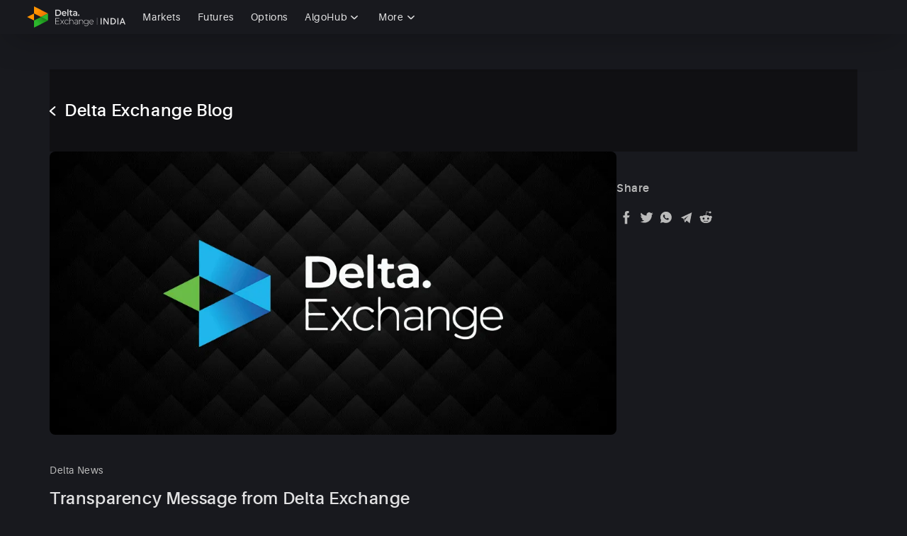

--- FILE ---
content_type: text/html; charset=utf-8
request_url: https://www.delta.exchange/blog/transparency-message-from-delta-exchange
body_size: 21377
content:
<!DOCTYPE html><html class="indian_dark" lang="en"><head><meta charSet="utf-8" data-next-head=""/><meta name="viewport" content="width=device-width, initial-scale=1" data-next-head=""/><meta name="author" content="production" data-next-head=""/><meta name="google" content="notranslate" data-next-head=""/><title data-next-head="">Transparency Message from Delta Exchange</title><meta name="title" content="Transparency Message from Delta Exchange" data-next-head=""/><meta name="description" content="In light of the recent events in the industry we would like to reiterate that all customer funds on Delta Exchange are safe and available for withdrawal at any time. We keep funds with best in class custodians and we have dollar for dollar, bitcoin for bitcoin, ether for ether i.e. 1:1 cover for all assets. Withdrawals have been running smoothly, with our usual process of auditing all withdrawals, and it is business as usual on Delta Exchange. In order to give more transparency, we are exploring" data-next-head=""/><meta property="og:locale" content="en_US" data-next-head=""/><meta property="og:type" content="website" data-next-head=""/><meta property="og:site_name" content="Delta Exchange" data-next-head=""/><meta property="og:title" content="Transparency Message from Delta Exchange" data-next-head=""/><meta property="og:description" content="In light of the recent events in the industry we would like to reiterate that all customer funds on Delta Exchange are safe and available for withdrawal at any time. We keep funds with best in class custodians and we have dollar for dollar, bitcoin for bitcoin, ether for ether i.e. 1:1 cover for all assets. Withdrawals have been running smoothly, with our usual process of auditing all withdrawals, and it is business as usual on Delta Exchange. In order to give more transparency, we are exploring" data-next-head=""/><meta property="og:image:type" content="image/jpg" data-next-head=""/><meta property="og:url" content="https://www.delta.exchange/blog/transparency-message-from-delta-exchange" data-next-head=""/><meta property="og:image" content="https://static.delta.exchange/wp-content/uploads/2022/05/delta-exchange-blog.jpg" data-next-head=""/><meta name="twitter:card" content="summary_large_image" data-next-head=""/><meta name="twitter:title" content="Transparency Message from Delta Exchange" data-next-head=""/><meta name="twitter:image" content="https://static.delta.exchange/wp-content/uploads/2022/05/delta-exchange-blog.jpg" data-next-head=""/><meta name="twitter:description" content="In light of the recent events in the industry we would like to reiterate that all customer funds on Delta Exchange are safe and available for withdrawal at any time. We keep funds with best in class custodians and we have dollar for dollar, bitcoin for bitcoin, ether for ether i.e. 1:1 cover for all assets. Withdrawals have been running smoothly, with our usual process of auditing all withdrawals, and it is business as usual on Delta Exchange. In order to give more transparency, we are exploring" data-next-head=""/><link rel="canonical" href="https://www.delta.exchange/blog/transparency-message-from-delta-exchange" data-next-head=""/><meta name="generator" content="Ghost CMS ISR - Last updated: 2026-01-19T07:17:46.072Z" data-next-head=""/><link rel="icon" href="/favicon.ico?v=2"/><link rel="preload" href="/fonts/Aileron-Bold.ttf" as="font" type="font/ttf" crossorigin="anonymous"/><link rel="preload" href="/fonts/Aileron-Regular.ttf" as="font" type="font/ttf" crossorigin="anonymous"/><link rel="preload" href="/fonts/Aileron-SemiBold.ttf" as="font" type="font/ttf" crossorigin="anonymous"/><link rel="preload" href="/fonts/Aileron-Bold.ttf" as="font" type="font/ttf" crossorigin="anonymous"/><link data-next-font="" rel="preconnect" href="/" crossorigin="anonymous"/><link rel="preload" href="/_next/static/css/309448f20bf16cd2.css" as="style"/><link rel="preload" href="/_next/static/css/1398cf6d6d2f7145.css" as="style"/><link rel="preload" href="/_next/static/css/af356bce034062b1.css" as="style"/><style></style><link rel="stylesheet" href="/_next/static/css/309448f20bf16cd2.css" data-n-g=""/><link rel="stylesheet" href="/_next/static/css/1398cf6d6d2f7145.css" data-n-g=""/><link rel="stylesheet" href="/_next/static/css/af356bce034062b1.css" data-n-p=""/><noscript data-n-css=""></noscript><script defer="" noModule="" src="/_next/static/chunks/polyfills-42372ed130431b0a.js"></script><script src="/_next/static/chunks/webpack-67eeece5662da632.js" defer=""></script><script src="/_next/static/chunks/react-7aa70d22dbc21a82.js" defer=""></script><script src="/_next/static/chunks/vendors-b2dc59fa2c2da3f9.js" defer=""></script><script src="/_next/static/chunks/main-e92b159b33d8484d.js" defer=""></script><script src="/_next/static/chunks/redux-9c0fb498ca29c261.js" defer=""></script><script src="/_next/static/chunks/heavy-ba31a0458ae0ac48.js" defer=""></script><script src="/_next/static/chunks/utils-7c10097872b2d4a0.js" defer=""></script><script src="/_next/static/chunks/pages/_app-8c4ed63801ccdb2c.js" defer=""></script><script src="/_next/static/chunks/6480-0253caf570ee905e.js" defer=""></script><script src="/_next/static/chunks/2102-8dfd9a8f6a061373.js" defer=""></script><script src="/_next/static/chunks/pages/blog/%5Barticle%5D-55cf5eaf220c1d4e.js" defer=""></script><script src="/_next/static/6NIyml6qgtLEnbpKNjCPa/_buildManifest.js" defer=""></script><script src="/_next/static/6NIyml6qgtLEnbpKNjCPa/_ssgManifest.js" defer=""></script></head><body><link rel="preload" as="image" href="https://static.delta.exchange/wp-content/uploads/2022/05/delta-exchange-blog.jpg"/><link rel="preload" as="image" href="https://delta-exchange-blog.ghost.io/content/images/2025/07/logo.png"/><div id="__next"><div><div><noscript><iframe src="https://www.googletagmanager.com/ns.html?id=GTM-M94MNP6" height="0" width="0" style="display:none;visibility:hidden"></iframe></noscript><div class="nav-parent-wrapper "><div expand="lg" id="de-navbar" class="p-0 d-flex flex-column de-navbar 
            de-navbar--active nav_navbarRoot__tT9K8"><div class="px-md-0 nav-wrapper  nav_navbarRoot__tT9K8"><a class="navbar-brand header-element" href="/"><svg width="139" height="30" viewBox="0 0 139 30" fill="none" xmlns="http://www.w3.org/2000/svg" class="nav_deltaIndiaLogoWithText__jj6yR"><path d="M10.1209 10.0001L19.8791 15.0001L29.6372 10.0001L10.1209 0V10.0001Z" fill="url(#paint0_linear_1_43)"></path><path d="M10.1212 19.9999V30L29.6375 19.9999L19.8793 14.9999L10.1212 19.9999Z" fill="url(#paint1_linear_1_43)"></path><path d="M29.6381 20.0002V10.0001L19.8799 15.0002L29.6381 20.0002Z" fill="#2CB72C"></path><path d="M10.12 10.0001V20.0002L0.361877 15.0002L10.12 10.0001Z" fill="#FF9300"></path><path fill-rule="evenodd" clip-rule="evenodd" d="M43.7278 4.6629H40V13.427H43.7278C44.6324 13.427 45.4273 13.2585 46.14 12.8933C46.8526 12.5281 47.4008 12.0225 47.7846 11.3483C48.1683 10.6742 48.3602 9.91575 48.3602 9.04496C48.3602 8.17416 48.1683 7.41573 47.7846 6.74157C47.4008 6.06741 46.8526 5.56179 46.14 5.19661C45.4547 4.83144 44.6324 4.6629 43.7278 4.6629ZM45.3177 11.658C44.8517 11.9108 44.3035 12.0232 43.673 12.0232H41.5898V6.06807H43.673C44.3035 6.06807 44.8517 6.18043 45.3177 6.43324C45.7837 6.65797 46.1674 7.02314 46.4141 7.47258C46.6608 7.92202 46.7978 8.45573 46.7978 9.04562C46.7978 9.63552 46.6608 10.1692 46.4141 10.6187C46.1674 11.0681 45.7837 11.4052 45.3177 11.658Z" fill="currentColor"></path><path fill-rule="evenodd" clip-rule="evenodd" d="M50.658 10.5621H55.7563C55.7683 10.4759 55.7751 10.3951 55.7812 10.322C55.789 10.2285 55.7958 10.1477 55.8112 10.0846C55.8112 9.41042 55.6741 8.82053 55.4 8.28682C55.0985 7.7812 54.7147 7.35985 54.2213 7.07894C53.728 6.79804 53.1523 6.65759 52.5219 6.65759C51.8914 6.65759 51.3158 6.82613 50.795 7.10703C50.2742 7.38794 49.8905 7.80929 49.589 8.31491C49.2874 8.82053 49.1504 9.41042 49.1504 10.0565C49.1504 10.7307 49.2874 11.2925 49.589 11.8262C49.8905 12.3318 50.3016 12.7531 50.8498 13.034C51.3981 13.343 52.0285 13.4835 52.7412 13.4835C53.2894 13.4835 53.8102 13.3992 54.2488 13.2026C54.6873 13.006 55.0437 12.7531 55.3452 12.388L54.5229 11.4329C54.0843 11.9104 53.4813 12.1633 52.7686 12.1633C52.2204 12.1633 51.7544 12.0228 51.3706 11.7419C50.9869 11.4329 50.7402 11.0396 50.658 10.5621ZM50.6592 9.52277C50.714 9.04524 50.9333 8.65198 51.2622 8.34299C51.6185 8.06209 52.0297 7.89355 52.4957 7.89355C52.9891 7.89355 53.4002 8.034 53.7292 8.34299C54.0581 8.65198 54.2774 9.04524 54.3322 9.52277H50.6592Z" fill="currentColor"></path><path d="M57.0195 4.12897H58.5545V13.3987H57.0195V4.12897Z" fill="currentColor"></path><path d="M64.5063 13.0334C64.3144 13.1739 64.1225 13.2863 63.8484 13.3705C63.6017 13.4548 63.3276 13.4829 63.0261 13.4829C62.3134 13.4829 61.7652 13.2863 61.3814 12.9211C60.9977 12.5278 60.8058 11.9941 60.8058 11.2357V8.03341H59.7368V6.79744H60.8058V5.28058H62.3408V6.79744H64.0951V8.03341H62.3408V11.2076C62.3408 11.5447 62.423 11.7694 62.5601 11.9379C62.7246 12.1065 62.9438 12.1907 63.218 12.1907C63.5469 12.1907 63.8484 12.1065 64.0677 11.9098L64.5063 13.0334Z" fill="currentColor"></path><path fill-rule="evenodd" clip-rule="evenodd" d="M70.9715 9.49469C70.9715 8.53963 70.7248 7.83738 70.204 7.35985C69.7106 6.88231 68.9705 6.65759 68.0111 6.65759C67.4629 6.65759 66.9421 6.74186 66.4761 6.88231C65.9827 7.02276 65.5716 7.24748 65.2427 7.5003L65.8457 8.6239C66.0924 8.42727 66.3939 8.25873 66.7502 8.14637C67.1066 8.03401 67.4629 7.97783 67.8192 7.97783C68.34 7.97783 68.7512 8.09019 69.0253 8.343C69.2994 8.59581 69.4365 8.93289 69.4365 9.41042V9.52278H67.7644C66.8325 9.52278 66.1472 9.69132 65.7086 10.0565C65.2701 10.4217 65.0508 10.8992 65.0508 11.4891C65.0508 11.8823 65.1604 12.2194 65.3523 12.5284C65.5442 12.8093 65.8457 13.0621 66.202 13.2307C66.5858 13.3992 66.9969 13.4835 67.4903 13.4835C67.9837 13.4835 68.3949 13.3992 68.7512 13.2588C69.0801 13.0902 69.3542 12.8655 69.5461 12.5846V13.3992H70.9715V9.49469ZM69.4377 11.3205C69.3006 11.6576 69.1088 11.9104 68.8072 12.0789C68.5331 12.2475 68.1768 12.3598 67.793 12.3598C67.4093 12.3598 67.1078 12.2755 66.8885 12.107C66.6692 11.9385 66.5596 11.7137 66.5596 11.4328C66.5596 10.8429 66.9981 10.534 67.8753 10.534H69.4377V11.3205Z" fill="currentColor"></path><path d="M72.4583 13.1742C72.2664 12.9775 72.1567 12.7247 72.1567 12.4438C72.1567 12.1348 72.239 11.882 72.4308 11.6854C72.6227 11.4888 72.8694 11.4045 73.1435 11.4045C73.4176 11.4045 73.6643 11.4888 73.8562 11.6854C74.0481 11.882 74.1303 12.1348 74.1303 12.4438C74.1303 12.7528 74.0207 12.9775 73.8288 13.1742C73.6369 13.3708 73.3902 13.4551 73.1161 13.4551C72.8968 13.4831 72.6501 13.3708 72.4583 13.1742Z" fill="currentColor"></path><path d="M45.8933 24.7754V25.3372H40V16.6011H45.7014V17.1629H40.6304V20.618H45.1806V21.1798H40.6304V24.7754H45.8933Z" fill="currentColor"></path><path d="M51.8932 25.3652L49.7004 22.4439L47.5075 25.3652H46.8223L49.344 21.9944L46.9593 18.8483H47.6446L49.7004 21.545L51.7562 18.8483H52.4414L50.0567 21.9944L52.6059 25.3652H51.8932Z" fill="currentColor"></path><path d="M54.558 24.9721C54.0646 24.6912 53.6809 24.2979 53.4068 23.7923C53.1327 23.2867 52.9956 22.7249 52.9956 22.0788C52.9956 21.4327 53.1327 20.8709 53.4068 20.3653C53.6809 19.8597 54.0646 19.4664 54.558 19.1855C55.0514 18.9046 55.5996 18.7642 56.2026 18.7642C56.7234 18.7642 57.1894 18.8765 57.6006 19.0732C58.0117 19.2698 58.3681 19.5788 58.6148 19.972L58.1762 20.3091C57.9569 19.972 57.6554 19.7473 57.3265 19.5788C56.9975 19.4102 56.6138 19.326 56.2026 19.326C55.7092 19.326 55.2707 19.4383 54.8595 19.663C54.4758 19.8878 54.1468 20.2248 53.9276 20.6181C53.7083 21.0395 53.5986 21.517 53.5986 22.0507C53.5986 22.5844 53.7083 23.0619 53.9276 23.4833C54.1468 23.9046 54.4484 24.2136 54.8595 24.4384C55.2433 24.6631 55.7092 24.7754 56.2026 24.7754C56.6138 24.7754 56.9701 24.6912 57.3265 24.5226C57.6554 24.3541 57.9569 24.1294 58.1762 23.7923L58.6148 24.1294C58.3681 24.5226 58.0117 24.8316 57.6006 25.0282C57.1894 25.2249 56.7234 25.3372 56.2026 25.3372C55.5996 25.3934 55.0514 25.253 54.558 24.9721Z" fill="currentColor"></path><path d="M64.831 19.4946C65.297 19.9721 65.5163 20.6463 65.5163 21.5452V25.3374H64.9132V21.5733C64.9132 20.8429 64.7214 20.2811 64.365 19.8879C64.0087 19.4946 63.4879 19.3261 62.8574 19.3261C62.1174 19.3261 61.5143 19.5508 61.1032 20.0002C60.6646 20.4497 60.4453 21.0677 60.4453 21.8542V25.3374H59.8423V16.0676H60.4453V20.1688C60.6646 19.7193 60.9935 19.3823 61.4321 19.1294C61.8707 18.8766 62.3641 18.7643 62.9671 18.7643C63.7346 18.7924 64.365 19.0171 64.831 19.4946Z" fill="currentColor"></path><path fill-rule="evenodd" clip-rule="evenodd" d="M72.1233 21.236C72.1233 20.4214 71.904 19.8315 71.4929 19.4102C71.0543 18.9888 70.4513 18.7922 69.7386 18.7922C69.2452 18.7922 68.8067 18.8764 68.3407 19.045C67.8747 19.2135 67.5184 19.4382 67.1894 19.7191L67.4909 20.1686C67.7651 19.9158 68.094 19.7191 68.4777 19.5787C68.8615 19.4382 69.2726 19.354 69.6838 19.354C70.2868 19.354 70.7528 19.5225 71.0817 19.8315C71.4107 20.1405 71.5751 20.5899 71.5751 21.2079V21.7416H69.3823C68.56 21.7416 67.9569 21.9102 67.5732 22.2473C67.1894 22.5843 66.9976 23.0338 66.9976 23.5675C66.9976 24.1293 67.1894 24.5787 67.6006 24.9158C68.0117 25.2529 68.56 25.4214 69.2726 25.4214C69.8208 25.4214 70.2868 25.3372 70.6706 25.1124C71.0543 24.8877 71.3558 24.6068 71.5477 24.2136V25.3653H72.1233V21.236ZM71.4964 23.4264C71.332 23.904 71.0305 24.2691 70.6741 24.522C70.3178 24.7748 69.8518 24.8871 69.331 24.859C68.7554 24.859 68.3168 24.7467 68.0153 24.4939C67.7138 24.2411 67.5493 23.904 67.5493 23.4826C67.5493 23.0894 67.6864 22.7523 67.9605 22.5276C68.262 22.3028 68.7006 22.1905 69.331 22.1905H71.4964V23.4264Z" fill="currentColor"></path><path d="M78.5898 19.4945C79.0558 19.972 79.2751 20.6462 79.2751 21.5451V25.3372H78.672V21.5732C78.672 20.8428 78.4801 20.281 78.1238 19.8878C77.7675 19.4945 77.2467 19.326 76.6162 19.326C75.8761 19.326 75.2731 19.5507 74.862 20.0001C74.4234 20.4496 74.2041 21.0675 74.2041 21.8541V25.3372H73.6011V18.8203H74.1767V20.2248C74.396 19.7754 74.7249 19.4102 75.1635 19.1574C75.602 18.9046 76.1228 18.7642 76.6985 18.7642C77.4934 18.7923 78.1238 19.017 78.5898 19.4945Z" fill="currentColor"></path><path fill-rule="evenodd" clip-rule="evenodd" d="M86.7593 24.663V18.9045H86.1837V20.3652C85.9096 19.8877 85.5533 19.4944 85.0873 19.2416C84.6213 18.9888 84.0731 18.8483 83.4975 18.8483C82.8945 18.8483 82.3737 18.9888 81.8803 19.2416C81.3869 19.5225 81.0031 19.8877 80.729 20.3652C80.4549 20.8427 80.3179 21.3764 80.3179 21.9944C80.3179 22.5843 80.4549 23.1461 80.729 23.6236C81.0305 24.1012 81.3869 24.4663 81.8803 24.7472C82.3737 25.0001 82.8945 25.1405 83.4975 25.1405C84.0731 25.1405 84.5939 25.0001 85.0599 24.7472C85.5259 24.4944 85.9096 24.1293 86.1563 23.6517V24.7472C86.1563 25.618 85.9644 26.236 85.5533 26.6574C85.1695 27.0787 84.5391 27.2754 83.6894 27.2754C83.196 27.2754 82.73 27.1911 82.264 27.0225C81.798 26.854 81.4417 26.6293 81.1128 26.3203L80.7839 26.7978C81.1128 27.1068 81.5239 27.3596 82.0447 27.5563C82.5655 27.7529 83.1137 27.8372 83.6894 27.8372C84.7036 27.8372 85.4711 27.5563 85.9919 27.0506C86.5127 26.545 86.7593 25.7304 86.7593 24.663ZM85.8298 23.2868C85.6105 23.6801 85.309 23.9891 84.8978 24.2138C84.4866 24.4385 84.0481 24.5509 83.5547 24.5509C83.0613 24.5509 82.5953 24.4385 82.2116 24.2138C81.8004 23.9891 81.4989 23.6801 81.2796 23.2868C81.0603 22.8936 80.9507 22.4441 80.9507 21.9385C80.9507 21.4329 81.0603 20.9834 81.2796 20.5902C81.4989 20.1969 81.8278 19.8879 82.2116 19.6632C82.6227 19.4385 83.0613 19.3261 83.5547 19.3261C84.0481 19.3261 84.4866 19.4385 84.8978 19.6632C85.309 19.8879 85.6105 20.1969 85.8298 20.5902C86.049 20.9834 86.1587 21.4329 86.1587 21.9385C86.1587 22.4441 86.049 22.8936 85.8298 23.2868Z" fill="currentColor"></path><path fill-rule="evenodd" clip-rule="evenodd" d="M88.4868 22.2472H93.9415L93.9963 22.1068C93.9963 21.4888 93.8866 20.927 93.6125 20.4214C93.3384 19.9158 92.9821 19.5225 92.5161 19.2416C92.0501 18.9607 91.5293 18.8203 90.9537 18.8203C90.3781 18.8203 89.8573 18.9607 89.3913 19.2416C88.9253 19.5225 88.569 19.9158 88.2949 20.4214C88.0482 20.927 87.9111 21.4888 87.9111 22.1349C87.9111 22.781 88.0482 23.3428 88.3223 23.8484C88.5964 24.354 88.9801 24.7473 89.4735 25.0282C89.9669 25.3091 90.5425 25.4495 91.173 25.4495C91.6664 25.4495 92.1324 25.3652 92.5435 25.1686C92.9547 24.972 93.311 24.7192 93.5851 24.3821L93.2288 23.9607C93.0095 24.2416 92.708 24.4944 92.3516 24.6349C91.9953 24.7754 91.6116 24.8596 91.2004 24.8596C90.6796 24.8596 90.241 24.7473 89.8299 24.5225C89.4187 24.2978 89.1172 23.9888 88.8705 23.5956C88.6238 23.2023 88.5142 22.7529 88.4868 22.2472ZM88.8706 20.5055C89.0898 20.1123 89.364 19.8314 89.7203 19.6348C90.0766 19.4381 90.4604 19.3258 90.9264 19.3539C91.3649 19.3539 91.7761 19.4662 92.1324 19.6628C92.4888 19.8876 92.7903 20.1685 93.0096 20.5336C93.2288 20.8988 93.3385 21.2921 93.3659 21.7696H88.4868C88.5416 21.2921 88.6513 20.8707 88.8706 20.5055Z" fill="currentColor"></path><line x1="99.15" y1="16" x2="99.15" y2="26" stroke="currentColor" stroke-width="0.3"></line><path d="M104 25.5V16.5H105.36V25.5H104Z" fill="currentColor"></path><path d="M108.033 25.5V16.5H109.481C109.828 17.0316 110.305 17.761 110.912 18.6882C111.523 19.6154 112.081 20.4684 112.586 21.2473C113.094 22.022 113.568 22.7555 114.005 23.4478V16.5H115.294V25.5H113.84C113.493 24.9725 113.012 24.2473 112.397 23.3242C111.782 22.397 111.22 21.546 110.711 20.7713C110.203 19.9966 109.73 19.261 109.292 18.5646V25.5H108.033Z" fill="currentColor"></path><path d="M118.073 25.5V16.5H120.297C122.004 16.5 123.297 16.8729 124.176 17.6188C125.055 18.3606 125.495 19.4773 125.495 20.9691C125.495 22.4279 125.079 23.5488 124.247 24.3317C123.419 25.1106 122.222 25.5 120.657 25.5H118.073ZM119.433 24.2885H120.734C121.822 24.2885 122.648 24.0021 123.212 23.4293C123.776 22.8523 124.058 22.0302 124.058 20.9629C124.058 19.8709 123.762 19.057 123.171 18.5213C122.579 17.9815 121.667 17.7115 120.433 17.7115H119.433V24.2885Z" fill="currentColor"></path><path d="M127.735 25.5V16.5H129.095V25.5H127.735Z" fill="currentColor"></path><path d="M133.495 21.9396H136.132C135.769 20.8558 135.334 19.5721 134.825 18.0886C134.234 19.8029 133.79 21.0865 133.495 21.9396ZM130.727 25.5L134.151 16.5H135.547L139 25.5H137.48L136.611 23.1944H133.063L132.211 25.5H130.727Z" fill="currentColor"></path><defs><linearGradient id="paint0_linear_1_43" x1="32.3212" y1="8.56271" x2="20.8051" y2="-1.10809" gradientUnits="userSpaceOnUse"><stop stop-color="#E96C04"></stop><stop offset="1" stop-color="#FF9300"></stop></linearGradient><linearGradient id="paint1_linear_1_43" x1="22.8785" y1="10.7865" x2="11.9291" y2="20.6491" gradientUnits="userSpaceOnUse"><stop stop-color="#168016"></stop><stop offset="1" stop-color="#2CB72C"></stop></linearGradient></defs></svg></a><div class="d-none d-lg-flex navbar-elements align-items-center"><a href="/app/futures/markets" class="markets header-element">Markets</a><a href="/app/futures/trade" class="markets header-element">Futures</a><a href="/app/options_chain/trade" class="markets header-element">Options</a><div class="algoMenu_algoMenuContainer__btkcd"><div class="algoMenu_menuHeading__L4aT_">AlgoHub<svg width="13" height="8" viewBox="0 0 13 8" xmlns="http://www.w3.org/2000/svg" class="algoMenu_arrowDownIcon__n_1Eh"><title>Path 2</title><path d="M6.503 4.795 1.639.196A.726.726 0 0 0 1.137 0C.946 0 .767.07.634.196L.208.6a.65.65 0 0 0 0 .951l5.79 5.476a.726.726 0 0 0 .504.196c.192 0 .371-.069.505-.196l5.785-5.47a.65.65 0 0 0 0-.952l-.426-.403a.741.741 0 0 0-1.005 0L6.503 4.795Z" fill="currentColor" fill-rule="nonzero" opacity="0.999"></path></svg></div></div><div class="styles_moreMenuContainer__VXMIQ"><div class="styles_menuHeading__ze2VO">More<svg width="13" height="8" viewBox="0 0 13 8" xmlns="http://www.w3.org/2000/svg" class="styles_arrowDownIcon__zJRJM"><title>Path 2</title><path d="M6.503 4.795 1.639.196A.726.726 0 0 0 1.137 0C.946 0 .767.07.634.196L.208.6a.65.65 0 0 0 0 .951l5.79 5.476a.726.726 0 0 0 .504.196c.192 0 .371-.069.505-.196l5.785-5.47a.65.65 0 0 0 0-.952l-.426-.403a.741.741 0 0 0-1.005 0L6.503 4.795Z" fill="currentColor" fill-rule="nonzero" opacity="0.999"></path></svg></div></div></div><div class="d-none d-sm-none d-lg-flex d-xl-flex align-items-center  universal-search"></div><div class="d-none d-lg-flex ms-auto"></div><div class="d-flex align-items-center ms-auto ms-lg-0 "></div></div></div></div><div class="MuiBox-root jss2832 articlePrimaryContainer"><div class="MuiBox-root jss2833 articleBackLink"><a href="/blog?category=all"><a class="articleBackLinkText"><svg width="9" height="13" viewBox="0 0 9 13" fill="none" xmlns="http://www.w3.org/2000/svg" class="articleLeftChevron"><path d="M2.58495 6.73384C3.48495 7.45384 4.29495 8.26384 5.10495 8.98384C6.00495 9.79384 6.90495 10.5138 7.71495 11.3238C8.07495 11.5938 8.16495 12.0438 7.98495 12.4038C7.71495 12.9438 7.08495 13.1238 6.54495 12.7638C5.73495 12.0438 4.92495 11.3238 4.11495 10.6938C2.94495 9.70384 1.77495 8.62384 0.60495 7.63384C0.06495 7.18384 0.0649502 6.55384 0.60495 6.10384C2.58495 4.39384 4.47495 2.68384 6.45495 0.973843C6.72495 0.703843 7.08495 0.613843 7.44495 0.793843C8.07495 1.06384 8.25495 1.87384 7.71495 2.32384C6.99495 2.95384 6.36495 3.49384 5.64495 4.12384C4.65495 4.93384 3.66495 5.83384 2.76495 6.64384C2.76495 6.55384 2.67495 6.64384 2.58495 6.73384Z" fill="currentColor"></path></svg>Delta Exchange Blog</a></a></div><div class="MuiBox-root jss2834 articleProgressContainer"><div class="progressBar"></div></div><div class="articleMainContainer"><div class="MuiBox-root jss2835 articleLeftContainer"><div class="MuiBox-root jss2836 articleUpperSection"><div class="MuiBox-root jss2837 articleImg"><img src="https://static.delta.exchange/wp-content/uploads/2022/05/delta-exchange-blog.jpg" alt="Transparency Message from Delta Exchange"/></div><div class="MuiBox-root jss2838 articleCategory">Delta News</div><div class="MuiBox-root jss2839 articleTitleBox"><h1 class="articleTitle">Transparency Message from Delta Exchange</h1></div><div class="MuiBox-root jss2840 authorAndDateContainer"><div class="MuiBox-root jss2841 articleAuthorContainer"><div class="MuiBox-root jss2842 articleAuthorImg"><img src="https://delta-exchange-blog.ghost.io/content/images/2025/07/logo.png" alt="Delta Exchange"/></div><div class="MuiBox-root jss2843 articleAuthorName">Delta Exchange</div><div class="MuiBox-root jss2844 articleAuthorDesignation"></div></div><div class="MuiBox-root jss2845 articleDate">November 23, 2022</div></div><div class="MuiBox-root jss2846 articleContent"></div></div></div><div class="MuiBox-root jss2847 articleRightSideContainer"><div class="MuiBox-root jss2848 shareContainer"><div class="MuiBox-root jss2849 title">Share</div><div class="MuiBox-root jss2850 iconContainer"><div class="iconBox"><a class="fb" href="https://www.facebook.com/sharer/sharer.php?u=%2Fblog%2Ftransparency-message-from-delta-exchange&amp;picture=https://static.delta.exchange/wp-content/uploads/2022/05/delta-exchange-blog.jpg" target="_blank" rel="noopener noreferrer"><svg xmlns="http://www.w3.org/2000/svg" width="10" height="19" fill="none" viewBox="0 0 10 19" class="icon"><path style="fill:currentColor" d="M6.264 6.296V4.03c0-.625.508-1.133 1.133-1.133H8.53V.065H6.264a3.399 3.399 0 00-3.4 3.399v2.832H.6V9.13h2.266v9.065h3.399V9.129H8.53l1.133-2.833h-3.4z"></path></svg></a><a class="twitter" href="https://twitter.com/intent/tweet?url=%2Fblog%2Ftransparency-message-from-delta-exchange&amp;text=Transparency%20Message%20from%20Delta%20Exchange&amp;via=Delta_Exchange" target="_blank" rel="noopener noreferrer"><svg xmlns="http://www.w3.org/2000/svg" width="19" height="16" fill="none" viewBox="0 0 19 16" class="icon"><path style="fill:currentColor" d="M18.692 2.621a7.422 7.422 0 01-2.136.585 3.73 3.73 0 001.636-2.057 7.446 7.446 0 01-2.362.902 3.72 3.72 0 00-6.338 3.393 10.558 10.558 0 01-7.667-3.886 3.72 3.72 0 001.15 4.966 3.693 3.693 0 01-1.683-.466v.047a3.722 3.722 0 002.983 3.647 3.707 3.707 0 01-1.68.064A3.723 3.723 0 006.07 12.4a7.462 7.462 0 01-5.507 1.54 10.52 10.52 0 005.701 1.671c6.842 0 10.583-5.667 10.583-10.583 0-.16-.004-.321-.01-.48a7.543 7.543 0 001.855-1.926z"></path></svg></a><a class="whatsapp d-none d-md-flex" href="https://web.whatsapp.com/send?text=Transparency%20Message%20from%20Delta%20Exchange %2Fblog%2Ftransparency-message-from-delta-exchange" target="_blank" rel="noopener noreferrer"><svg xmlns="http://www.w3.org/2000/svg" width="17" height="17" fill="none" transform="scale(1.2)" viewBox="0 0 17 17" class="icon"><path style="fill:currentColor" fill-rule="evenodd" d="M1.336 14.667l.901-3.312C1.643 10.337 1.331 9.179 1.333 8c0-3.682 2.985-6.667 6.667-6.667S14.667 4.318 14.667 8 11.682 14.667 8 14.667c-1.178.002-2.336-.31-3.353-.904l-3.311.904zm4.258-9.795c-.086.005-.17.028-.247.067-.073.04-.139.092-.196.152-.08.075-.126.14-.174.204-.247.32-.38.714-.377 1.118.001.327.087.645.22.942.273.602.721 1.238 1.314 1.828.143.142.282.285.432.418.736.647 1.612 1.114 2.56 1.364l.38.058c.123.006.246-.003.37-.009.194-.01.384-.063.555-.154.111-.059.163-.088.256-.147 0 0 .028-.018.083-.06.09-.066.145-.114.22-.192.055-.057.103-.124.14-.201.052-.109.104-.316.125-.489.016-.132.012-.204.01-.248-.003-.072-.062-.146-.127-.177l-.388-.174s-.58-.253-.934-.414c-.037-.016-.077-.026-.118-.027-.092-.01-.184.021-.252.084v-.001c-.003 0-.048.038-.53.622-.057.076-.154.11-.245.087-.044-.012-.086-.027-.128-.044l-.168-.073-.003-.001c-.381-.167-.735-.392-1.047-.667-.084-.073-.162-.153-.242-.23-.262-.252-.49-.536-.68-.846l-.039-.063c-.028-.043-.051-.089-.068-.137-.025-.098.04-.177.04-.177s.163-.177.238-.273c.063-.08.121-.163.175-.249.079-.126.104-.256.062-.357-.186-.456-.38-.91-.578-1.36-.04-.09-.156-.154-.262-.167-.036-.004-.072-.008-.108-.01-.09-.005-.18-.004-.269.002v.001z" clip-rule="evenodd"></path></svg></a><a class="whatsapp d-md-none" href="whatsapp://send?text=Transparency%20Message%20from%20Delta%20Exchange %2Fblog%2Ftransparency-message-from-delta-exchange" data-whatsapp="whatsapp://" target="_blank" rel="noopener noreferrer"><svg xmlns="http://www.w3.org/2000/svg" width="17" height="17" fill="none" transform="scale(1.2)" viewBox="0 0 17 17" class="icon"><path style="fill:currentColor" fill-rule="evenodd" d="M1.336 14.667l.901-3.312C1.643 10.337 1.331 9.179 1.333 8c0-3.682 2.985-6.667 6.667-6.667S14.667 4.318 14.667 8 11.682 14.667 8 14.667c-1.178.002-2.336-.31-3.353-.904l-3.311.904zm4.258-9.795c-.086.005-.17.028-.247.067-.073.04-.139.092-.196.152-.08.075-.126.14-.174.204-.247.32-.38.714-.377 1.118.001.327.087.645.22.942.273.602.721 1.238 1.314 1.828.143.142.282.285.432.418.736.647 1.612 1.114 2.56 1.364l.38.058c.123.006.246-.003.37-.009.194-.01.384-.063.555-.154.111-.059.163-.088.256-.147 0 0 .028-.018.083-.06.09-.066.145-.114.22-.192.055-.057.103-.124.14-.201.052-.109.104-.316.125-.489.016-.132.012-.204.01-.248-.003-.072-.062-.146-.127-.177l-.388-.174s-.58-.253-.934-.414c-.037-.016-.077-.026-.118-.027-.092-.01-.184.021-.252.084v-.001c-.003 0-.048.038-.53.622-.057.076-.154.11-.245.087-.044-.012-.086-.027-.128-.044l-.168-.073-.003-.001c-.381-.167-.735-.392-1.047-.667-.084-.073-.162-.153-.242-.23-.262-.252-.49-.536-.68-.846l-.039-.063c-.028-.043-.051-.089-.068-.137-.025-.098.04-.177.04-.177s.163-.177.238-.273c.063-.08.121-.163.175-.249.079-.126.104-.256.062-.357-.186-.456-.38-.91-.578-1.36-.04-.09-.156-.154-.262-.167-.036-.004-.072-.008-.108-.01-.09-.005-.18-.004-.269.002v.001z" clip-rule="evenodd"></path></svg></a><a class="telegram" href="https://telegram.me/share/url?url=%2Fblog%2Ftransparency-message-from-delta-exchange&amp;text=Transparency%20Message%20from%20Delta%20Exchange" target="_blank" rel="noopener noreferrer"><svg xmlns="http://www.w3.org/2000/svg" width="17" height="17" fill="none" viewBox="0 0 17 17" class="icon"><path style="fill:currentColor" fill-rule="evenodd" d="M6.593 15.351L4.677 9.9.969 8.274 16.379.971l-3.013 15.41-4.278-3.869-2.495 2.839zm.667-5.064l4.717-4.895-6.39 4.327 1.086 3.087.587-2.52z" clip-rule="evenodd"></path></svg></a><a class="reddit" href="https://www.reddit.com/submit?url=%2Fblog%2Ftransparency-message-from-delta-exchange&amp;title=Transparency%20Message%20from%20Delta%20Exchange" target="_blank" rel="noopener noreferrer"><svg xmlns="http://www.w3.org/2000/svg" width="18" height="18" fill="none" viewBox="0 0 18 18" class="icon"><path style="fill:currentColor" d="M15.891 6.802c-.55 0-1.033.231-1.39.59-1.308-.917-3.073-1.508-5.029-1.57l1.016-4.637 3.235.735a1.45 1.45 0 001.437 1.457c.807 0 1.456-.672 1.456-1.475S15.972.427 15.161.427c-.565 0-1.052.345-1.295.817L10.293.442c-.18-.048-.356.082-.404.264L8.774 5.818c-1.94.082-3.687.672-5 1.59a1.94 1.94 0 00-1.409-.606c-2.039 0-2.707 2.772-.84 3.719a4.212 4.212 0 00-.095.918c0 3.113 3.463 5.635 7.714 5.635 4.27 0 7.733-2.522 7.733-5.635 0-.312-.033-.64-.113-.933 1.829-.951 1.155-3.702-.873-3.704zM4.49 10.718a1.46 1.46 0 011.456-1.475c.792 0 1.438.653 1.438 1.475a1.45 1.45 0 01-1.438 1.457 1.454 1.454 0 01-1.456-1.457zm7.86 3.473c-1.335 1.352-5.103 1.352-6.438 0-.147-.13-.147-.36 0-.51a.349.349 0 01.484 0c1.02 1.06 4.402 1.078 5.466 0a.349.349 0 01.484 0c.15.15.15.38.004.51zm-.03-2.013a1.449 1.449 0 01-1.437-1.456c0-.817.645-1.475 1.437-1.475a1.46 1.46 0 011.456 1.475 1.46 1.46 0 01-1.456 1.456z"></path></svg></a></div></div></div></div></div></div><div class="de-bonus-footer"><footer></footer></div></div></div></div><script id="__NEXT_DATA__" type="application/json">{"props":{"pageProps":{"articleDetails":{"title":"Transparency Message from Delta Exchange","slug":"transparency-message-from-delta-exchange","content":"\u003cp\u003eIn light of the recent events in the industry we would like to reiterate that all customer funds on Delta Exchange are safe and available for withdrawal at any time. We keep funds with best in class custodians and we have dollar for dollar, bitcoin for bitcoin, ether for ether i.e. 1:1 cover for all assets. Withdrawals have been running smoothly, with our usual process of auditing all withdrawals, and it is business as usual on Delta Exchange. In order to give more transparency, we are exploring Proof-of-Reserve solutions such as Merkle trees and others and plan to publish proof of reserve in the coming days. As a responsible venue for leveraged trading, we have halted contracts where the volatility in the underlying has been very high. Margin requirements have been increased in some cases. Please follow our telegram group/channel for granular updates on these. Lastly, our token DETO is and has always been used primarily for fee payments on Delta Exchange. We don’t have any borrowings against DETO and have not used it as collateral anywhere. No other centralized or decentralized exchange or lender is allowing DETO as collateral to the best of our knowledge. Two pools on Delta Exchange which allow using DETO for participating in other pools have been inactive since the last few months. For any queries please reach out to us at support@delta.exchange. Thanks, Team Delta Exchange.\u003c/p\u003e","media":"https://static.delta.exchange/wp-content/uploads/2022/05/delta-exchange-blog.jpg","link":"/blog/transparency-message-from-delta-exchange","author":"Delta Exchange","author_designation":"","author_pic":"https://delta-exchange-blog.ghost.io/content/images/2025/07/logo.png","category":"Delta News, News","date":"November 23, 2022","date_timestamp":1669208245,"meta_title":"Transparency Message from Delta Exchange","meta_description":"In light of the recent events in the industry we would like to reiterate that all customer funds on Delta Exchange are safe and available for withdrawal at any time. We keep funds with best in class custodians and we have dollar for dollar, bitcoin for bitcoin, ether for ether i.e. 1:1 cover for all assets. Withdrawals have been running smoothly, with our usual process of auditing all withdrawals, and it is business as usual on Delta Exchange. In order to give more transparency, we are exploring","twitter_title":"Transparency Message from Delta Exchange","twitter_card":"https://static.delta.exchange/wp-content/uploads/2022/05/delta-exchange-blog.jpg","twitter_description":"In light of the recent events in the industry we would like to reiterate that all customer funds on Delta Exchange are safe and available for withdrawal at any time. We keep funds with best in class custodians and we have dollar for dollar, bitcoin for bitcoin, ether for ether i.e. 1:1 cover for all assets. Withdrawals have been running smoothly, with our usual process of auditing all withdrawals, and it is business as usual on Delta Exchange. In order to give more transparency, we are exploring","toc":"","tags":["Delta News","News"],"category_data":{"title":"Delta News","slug":"delta-news"}},"articleNotFound":false,"lastUpdated":"2026-01-19T07:17:46.072Z","_nextI18Next":{"initialI18nStore":{"en":{"common":{"feature_menu":[{"title":"DETO","desc":"Participate in Delta Exchange’s growth through our token DETO"},{"title":"Mock Trading","desc":"Learn crypto trading without risking real capital"}],"signInWithGoogle":"Google","signInWithApple":"Apple","signUpWith":"Sign Up with","or":"or","acceptTerms":"Please accept our Terms of Service \u0026 Privacy Policy","privacyAndTerms":"Privacy and Terms","oAuth":{"invalid_captcha":"Invalid captcha","invalid_google_token":"Invalid google token","already_registered":"Email already registered","already_registered_verification_pending":"Email already registered but unverified","someThingWentWrong":"Something went wrong","login_blocked":"You have reached maximum login attempts. Please try again later","proxy_email_address":"Signup with a proxy email is not allowed","already_verified":"Account is already verified. Please try logging in","jwt_token_expired":"Session expired","invalid_jwt_token":"Invalid token","deleted_account_exists":"Account is deleted. Please contact support if you want to recover your account.","mandatory_fields":"Please accept all mandatory fields to sign up."},"trade_menu":{"futures":"Futures","options":"Options","spot":"Spot","move":"MOVE","spreads":"Calender Spreads","irs":"Interest Rate Swaps"},"options_menu":{"options_chain":"Options Chain","easy":"Easy Options"},"wallet_menu":{"balances":"Balances","account_equity":"Account Equity","walletValue":"Wallet Value","robo_wallet":"Robo Trading Wallet","manage_profile":"Manage Profile","subscribe":"Subscribe","deposit":"Deposit","withdraw":"Withdraw","convert":"Convert","equity":"Equity","available_balance":"Available Balance","viewAll":"View All","investWallet":"Invest Wallet","deltaCash":"Delta Cash","avblMargin":"Avbl Margin","buyUSDT":"Buy USDT","trading":"Trading","invest":"Invest","coin":"Coin","available":"Available","value":"Value","hideZeroBalance":"Hide zero balances","deltaCashBalance":"Delta Cash Balance","availableCreditLimit":"Available Credit Limit","activeTradingCredits":"Active Trading Credits","debtToEquityRatio":"Debt to Equity Ratio","lessDepositText":"\u003c0\u003e\u003c0\u003eBoost your trading capital by {{claimableThreshold}}%*\u003c/0\u003e. Deposit a min. of ${{depositAmount}} to be eligible for Trading Credits.\u003c/0\u003e","claimableText":"\u003c0\u003eCongratulations!\u003c/0\u003e You are eligible for \u003c0\u003e${{claimableAmount}} in trading credits\u003c/0\u003e. Boost your trading capacity now.","highDEText":"Trading credits are at risk of forfeiture.Reduce Debt/Equity ratio by making a deposit.","minDepositRequired":"Min Deposit Required","getNow":"Get Now","showMore":"Show More","detoMined":"Deto Mined","returns":"Returns","staking":"Staking","apy":"APY","action":"Action","robo":"Robo Strategies","stake":"Stake","stakingPools":"Staking Pools","faqQues1":"What are Trading Credits","faqAns1":"Trading credit is a loan provided by us against the equity (your capital) in your account, to boost your trading capacity. As an introductory offer, this loan is currently interest free.","deltaCashFaqQues1":"What is Delta Cash?","deltaCashFaqAns1":"Delta Cash is a kind of a cashback that can be used to offset your trading fees. You can use this to pay upto {{tradingFeeDiscount}}% of the trading fee per trade (subject to if you have sufficient Delta Cash to support trading fees).","deltaCashFaqQues2":"How can I utilise Delta Cash?","deltaCashFaqAns2":"You can use Delta Cash to pay your trading fees. If you have Delta Cash {{tradingFeeDiscount}}% of your trading fee will be automatically paid in Delta cash.","accountValue":"Account value","addMoney":"Add Money","addFunds":"Add Funds","tradingCredits":"Trading Credits","inUse":"In Use","withdrawableBal":"Withdrawable Balance","unrealisedCashflow":"Unrealised Cashflow","conversionRate":"Conversion Rate","equityPopOver":"Equity = Deposits - withdrawals + realised cashflows + all unrealised cashflows","inUsePopOver":"Amount blocked to support open orders and positions margin. In cross margin mode, also includes borrowed margin from other coins and amount pledged to margin positions for other settlement currencies","selectedProduct":"For the selected product","selectedProducts":"For {{contractType}} products","totalUpnl":"Total UPNL","note":"Note: The cashflows that will take place if all your futures positions are closed at prevailing mark prices and your options positions are closed at the best bid or offer, whichever is applicable"},"pnl_analytics":"PNL Analytics","contractSpecs":"Contract Specifications","profile_menu":{"enable_twofa":"Enable 2FA to enhance security","accountAnalytics":"Account Analytics","referAndEarn":"Refer \u0026 Earn","clearCache":"Clear Cache","security":"Security","apiKey":"API Keys","bankDetails":"Bank Details","transactionLogs":"Transaction Logs","raiseSupportTicket":"Raise Support Ticket","feedback":"Feedback","identityVerification":"Identity Verification","subAccounts":"Sub Accounts","portfolioMargin":"Portfolio Margin","logout":"Logout","my_account":"My Account","verified":"Verified","get_verified":"Get Verified","switchAccounts":"Switch Accounts","getFeeDiscount":"Get upto 50% fee discount","provisional":"Prov. Verified","kyc_refresh_required":"KYC Refresh Required","renewKyc":"Renew KYC","kycRequired":"KYC Required","kycRefreshDeadlineStrip":{"body":"Your account will lose trading privileges in","description":"Refresh KYC to continue trading"},"preferences":"Preferences"},"moreMenu":{"optionsSpreads":{"label":"Call/Put Spreads","description":"Get upto {{leverage}}x leverage"},"optionsLeaderBoard":{"label":"Options Leaderboard","description":"List of top {{length}} Options traders"},"easyOptions":{"label":"Easy Options","description":"Easiest way to trade options"},"spot":{"label":"Spot","description":"Buy and sell {{numberOfSpotPairs}} spot pairs"},"roboStrategies":{"label":"Robo Strategies","description":"Invest in automated investment strategies"},"staking":{"label":"Staking","description":"Stake and earn fixed yield on your crypto"},"optionsAnalytics":{"label":"Analytics","description":"A dashboard to visualize options data"},"tradeHistory":{"label":"Trade Data","description":"Download historical tick by tick data"},"tradingBot":{"label":"Trading Bot","description":"Automate your strategy in less than 5 mins"},"apiCopilot":{"label":"API CoPilot","description":"Get AI help for Algo Trading"},"offers":{"label":"Offers","description":"Claim Your Rewards"},"referralProgram":{"label":"Referral Program","description":"Refer Friends and Get Rewards"},"strategyBuilder":{"label":"Strategy Builder","description":"Create and analyse basket orders"},"demoTrading":{"label":"Demo Trading","description":"Simulate real trading without risk"},"straddle":{"label":"Straddle","description":"Trade Straddles on BTC \u0026 ETH"}},"primarySideMenu":{"youtubeLinkText":"Subscribe to our channel for trade setups \u0026 more","youtubeJoinText":"Join our Youtube Community","communitySection":"Join India’s Leading Crypto Trading Community","token":"Delta Exchange Token -","deto":"DETO","supportTicket":"Raise a Support Ticket","supportMenu":"Support Center","help":"Help","telegramChannels":"Telegram Channels","telegram":{"title":"Telegram","desc":"Interact with Delta Team"},"resources":"Resources","referral":"Referral Program","information":"Information","resourcesMenu":{"mockTrading":"Demo Trading","referAndEarn":"Refer \u0026 Earn","ivData":"IV Data","optionsData":"Options Data","apiDocs":"API Docs","blog":"Blog","optionsAnalytics":"Analytics","tradeHistory":"Trade Data","vipProgram":"VIP Program","demoTrading":"Demo Trading"},"informationMenu":{"tradingFees":"Trading Fees","contractSpecs":"Contract Specifications","settlementPrices":"Settlement Prices","insuranceFund":"Insurance Fund","platformStatus":"Platform Status","apis":"APIs"},"helpMenu":{"raiseSupportTicket":"Raise Support Ticket","supportCenter":"Support Center","feedback":"Feedback","userGuide":"User Guide"},"telegramLinks":{"announcements":"Announcements","global":"Global","india":"India","france":"France","turkey":"Turkey","spanish":"Spanish","portugese":"Portugese"},"language":"Language","appDownload":"App Download","downloadApp":"Download IOS and Android App"},"mobileMenu":{"markets":"Markets","futures":"Futures","support":"Support","trade":"Trade","algoMarketplace":"Marketplace","options":"Options","optionsChain":"Options Chain","easyOptions":"Easy Options","spreads":"Spreads","spot":"Spot","move":"MOVE","calendarSpreads":"Calender Spreads","interestRateSwaps":"Interest Rate Swaps","theme":"Theme","languages":"Languages","invest":"Invest","yieldStrategies":"Yield Strategies","roboStrategies":"Robo Strategies","stakingPools":"Staking Pools","selectProducts":"Select Products","offers":"Offers","resources":"Resources","raiseSupportTicket":"Raise a Support Ticket","supportCenter":"Support Center","telegram":"Telegram","contractSpecifications":"Contract Specifications","tradingFees":"Trading Fees","insuranceFund":"Insurance Fund","settlementPrices":"Settlement Prices","userGuide":"User Guide","apiDocs":"API Docs","blog":"Blog","ivData":"IV Data","optionAnalytics":"Analytics","optionsLeaderBoard":"Options LeaderBoard","tradingBot":"Trading Bot","straddleMove":"Straddle (Move)","mockTrading":"Demo Trading","deto":"DETO","tradeHistory":"Trade Data","deltaExchangeGlobal":"Delta Exchange Global","demoTrading":"Demo Trading","apis":"APIs","trackers":"Trackers","straddle":"Straddle"},"below":"below","above":"above","download_app_text":"Download iOS \u0026 Android App","download_app":"Download App","offer_text":"Get exclusive welcome gifts on your first deposit","markets":"Markets","futures":"Futures","more":"More","options":"Options","spreads":"Spreads","data":"Data","trade":"Trade","offers":"Offers","trade_farming":"Trade Farming","deposit":"Deposit","addFunds":"Add Funds","buyAndDeposit":"Deposit/ Buy","depositNow":"Deposit Now","funds_dashboard":"Dashboard","robo_trading":"Robo Trading","robo_strategies":"Robo Strategies","staking_pools":"Staking Pools","yield_strategies":"Yield Strategies","invest":"Invest","log_in":"Log In","sign_up":"Sign Up","key_facts":"Token Metrics","logout":"Logout","start_trading":"Start Trading","view_offers":"View Offers","register":"Register","startsIn":"Starts In ","sign_in":"Sign In","important":"Important","referralCode":"Referral Code","accountVerified":"Account Verified","submit":"Submit","resendCode":"Resend Code","footer_stay_connected":"Subscribe to our newsletter","footer_subscribe_btn":"Subscribe","subscription_placeholder":"Enter your e-mail ID","subscription_success":"You've successfully subscribed to our news letter","footer_rights":"Delta Exchange © 2021. All Rights Reserved","backToTrading":"Back to Trading","company_name":"Delta Exchange","company_name_india":"Delta Exchange India","all_rights_reserved":"All Rights Reserved.","transferFunds":"Transfer Funds","trackers":"Trackers","footerSection":{"company":"Company","aboutUs":"About Us","careers":"Careers","press":"Press","termsOfService":"Terms of Service","privacy\u0026cookiesPolicy":"Privacy \u0026 Cookies Policy","deltaExchangeGlobal":"Delta Exchange Global","resources":"Resources","resourcesAndSupport":"Resources \u0026 Support","mockTrading":"Demo Trading","apiDocs":"API Docs","vipProgram":"VIP Program","blog":"Blog","optionsAnalytics":"Analytics","information":"Information","contractSpecifications":"Contract Specifications","tradingFees":"Trading Fees","partners":"Partners","settlementPrices":"Settlement Prices","insuranceFund":"Insurance Fund","bugBounty":"Bug Bounty","support":"Support","raiseTicket":"Raise a Ticket","userFeedback":"User Feedback","supportCenter":"Support Center","userGuide":"User Guide","referralProgram":"Referral Program","socials":"Socials","twitter":"Twitter","linkedin":"Linkedin","youtube":"Youtube","instagram":"Instagram","demoTrading":"Demo Trading","x":"X"},"bonus_banner":{"title":"$10 Welcome Bonus on registration.","btn_txt":"Offer Details"},"social":{"telegram":{"title":"Telegram"}},"covered_call":"Covered Call","sell_put":"Sell Put","day":"day","dayMsg":"are distributed to subscribers in proportion to their ownership of the units outstanding.","returns":"Returns","exit":"Exit","entry":"Entry","add":"Add","cancel":"Cancel","getVerified":"Get Verified","pending":"Pending","completed":"Completed","cancelled":"Cancelled","requested_units":"Requested units = {{requested_units}}. Because of limit on redemption from the pool, withdrawal of only {{approved_units}} units was processed","transaction_logs":"Transaction Logs","overview":"Overview","strategy":"Strategy","add_fund":"Add Fund","redeem_fund":"Redeem Fund","rewards":"Rewards","in_maintenance":"In Maintenance","stake":"Stake","un_stake":"Unstake","copied":"Copied","click_to_copy":"Click to copy","coming_soon":"Coming Soon","deto_rewards":"DETO Rewards","deto_staking":"DETO Staking","stake_deto":"Stake DETO","fixed":"Fixed","last":"Last","apply":"Apply","to_small":"to","table_cols":{"strategy":"Strategy","transactions":"Transactions","units":"Units","transaction_up":"Transaction Unit Price","value":"Value","date":"Date","status":"Status","units_owned":"Units Owned","entry_up":"Entry Unit Price","current_up":"Current Unit Price","current_value":"Current Value","returns":"Returns","actions":"Actions","type":"Type","deto_mined":"DETO Mined","capital_deployed":"Capital Deployed","current_investment_val":"Current Investment Value"},"upto":"Upto","sign_up_in_30":{"desktop":"Create Account","mobile":"Create Account"},"signUp":{"offerMsg2":"{{discountPercentage}}% discount in trading fees applied! (Ref code: {{referralCode}})","referralCodeApplied":"Referral code: {{referralCode}} applied","tryTestnet":"\u003c0\u003eAt this time Delta Exchange Global cannot serve customers in your country of residence. You can however try mock trading on the \u003c0\u003e Demo Trading\u003c0\u003e\u003c/0\u003e\u003c/0\u003e\u003c/0\u003e","login":"\u003c0\u003eAlready have an account? \u003c0\u003eLog In\u003c/0\u003e\u003c0/\u003e","agreement":"I agree to the Delta Exchange's \u003c0\u003eterms of use\u003c/0\u003e and \u003c1\u003eprivacy policy\u003c/1\u003e.","thankyou":"Thank you for Signing up! You'll now be redirected to offers page.","otp":"We have sent you the OTP","verifyEmail":"Verify your email","depositViewOffer":"\u003c0\u003e upto \u003c0\u003e{{amount}}\u003c/0\u003e bonus on your first deposit ! \u003c/0\u003e","codeSent":"We have sent a code (valid for 30 minutes) to ","notReceivedMail":"Not received email code?","notReceivedEmailSpamMessage":"Not received email code? Please check spam folder. Also mark the email as 'Not spam'","emailSpamMessage":"Please check spam folder. Also mark the emailas ‘Not spam’","googleVerify":"Verify with Google","errorMsg":{"default":"There is an issue in processing your request. Please try again after some time or in a different device.","emailRegistered":"Your email address is already registered with us","emailInvalid":"Email is invalid. Please note that we do not accept non English alphabets in email addresses.","invalidCountry":"The country code that you have selected is invalid","invalidCountryError":"The country that you have selected is invalid","referralCode":"The referral code that you have entered is invalid","processingIssue":"There is an issue in processing your request. Please try again after some time.","invalidEmail":"Invalid Email","invalidCode":"Invalid Code","invalidCodeEntered":"Invalid code entered","samePassword":"Password cannot be same as email.","minPassLength":"Password needs to have at least 6 characters","maxPassLength":"Password length cannot exceed 50 characters","maxAttempts":"Maximum allowed attempts exhausted. Please wait for {{timeInMinutes}} {{min}} before trying again.","countryRequired":"Please select your country","emailEmpty":"Please enter an email address","passwordEmpty":"Please enter a password","ipBlocked":"Sorry we do not serve customers from your region","ipApiError":"Sorry, something didn't work as expected (IP). Please try again in some time.","invalidCaptcha":"Invalid captcha","emailAlreadyRegistered":"Email already registered.","blockedDomain":"Email domain is not allowed","bcryptHashLimit":"Password too long; reduce password length","deleted_account_exists":"Account is deleted. Please contact support if you want to recover your account.","email_already_registered":"Email id linked to account with new email id. Use different email id to signup."},"getVerifyToTrade":"Get Verified To Trade","verifyNow":"Verify now","emailId":"Email ID","email":"Email","password":"Password","countryOfResidence":"Country of Residence","offerText1":"Get {{bonusPercentage}} bonus of up to {{bonusAmount}} on deposit worth of {{minDepositAmount}} or more in {{assetSymbols}}.","offerText2":"The offer is applicable on deposits in {{assetSymbols}}.","offerText3":"This offer is applicable only for the first-time deposit made by a new user.","openGmailCheckOtp":"Open Gmail to check OTP","individualInvestorsCountryMessage":"Institutional Investors only, services not available for individual investors in your country","accountDeleted":"Account is deleted.","reactivateAccount":"Reactivate Account"},"FAQ":"Frequently Asked Questions","maintenance_text":"We are currently offline for scheduled maintenance. We expect to be back online by {{time}} UTC. Apologies for the inconvenience.","maintenance_notif_banner":"Scheduled maintenance - Starting in: {{timer}}. Expected Downtime: ~{{expectedDownTime}}.","maintenance_notif_banner_mobile":"Maintenance in: {{timer}}. Downtime: ~{{expectedDownTime}}.","under_maintenance_notif_banner":"Scheduled maintenance underway.","estimated_completion":"Estimated completion in {{timer}}","maintenance_notif_banner_new":"Upcoming Maintenance","what_to_expect":"What to expect?","deltaInvest":"Delta Invest","signupNow":"Sign Up Now","indianUserSignupLabel":"Indian users need to sign up on Delta India","searchProducts":{"search":"Search","noSearchData":"Data Not Available!","pleaseVisitMarkets":"Please visit our \u003c0\u003eMarkets\u003c/0\u003e to view more","contracts":"Contracts","change24h":"Chg.","trending":"Trending","viewAll":"View All","tradeMenu":{"trade":"Trade","futures":"Futures","options":"Options","spot":"Spot","move":"MOVE","spreads":"Spreads","calendarSpreads":"Calendar Spreads","interestRateSwaps":"Interest Rate Swaps","irs":"IRS","tracker":"Trackers","straddle":"Straddle"}},"customizeDateComponent":{"startTime":"Start Time","endTime":"End Time","daysCount":"Days Count","maxDaysPassed":"Days count can't be greater than {{maxDaysCount}} days","maxMonthPassed":"Month count can't be greater than {{maxCount}} months","maxDaysPassedTimes":"Difference between Start time and End time can not be greater than {{maxDaysCount}} days","startGreaterThanEnd":"Start time cannot be greater than the End time","fillAllFields":"Please fill all the required fields","startEndBeforeMin":"Start Time or End Time is before the allowed time range.","startEndAfterToday":"Start/End time can not be greater than current date","viewThresholdExceeded":"Data of more than {{value}} days will be sent to your email in excel format. Please click apply to proceed.","cantExceedDate":"Start date should be less than {{minimumDate}}"},"show_more":"Show More","content":"Content","share":"Share","kycModal":{"topHeading":"KYC Verification","title":"Get verified now to Trade","text1":"Your trading privileges has been revoked as you were not able to complete/refresh KYC","text2":"Verify now and trade Options with lowest fees","text3":"Verified users will get benefit of unlimited withdrawal limit"},"new":"New","moengaage":{"info":"Delta Exchange would like to send you awesome offers!","info2":"Notifications can be turned off anytime from browser settings.","dontAllow":"Don't Allow","allow":"Allow"},"depositAddressDropdownQR":{"memo":"Tag/ MEMO","memoTooltip":"MEMO is a mandatory address property required to credit transfers of XRP; without MEMO your deposit may be lost","note":"Note: Tag/ Memo is mandatory","warning":"Deposits without Tag/ Memo may be lost"},"accountCreated":"Your account is created!","accountCreatedRedirecting":"Account Created Successfully! You will be redirected soon.","getVerifiedNow":"Get Verified Now","requiredTime":"Requires \u003c {{time}} minutes to verify. Need:","offer":"Get upto ${{amount}} bonus on your first deposit","getVerifiedBtn":"Get Verified to Start Trading","unverifiedHead":"Unverified users don't have deposit \u0026 trading privileges","verificationDesc":"Verification takes a couple of minutes","oops":"Oops","somethingWentWrong":"Something Went Wrong","passwordCriteria":{"mustHave":"Must have at least {{minCharacters}} characters","toStrengthenInclude":"To strengthen include","uppercaseLetter":"Uppercase letter","lowercaseLetter":"Lowercase letter","specialCharacter":"Special character (@#$)","number":"Number"},"passwordStatus":{"weak":"Weak Password","strong":"Strong Password","average":"Average Password","good":"Good Password"},"enableFeeBannerText":"Enjoy \u003cspan\u003e{{percentage}}% discount\u003c/span\u003e\u003c/p\u003e\u003cp\u003ewhen you pay fees in DETO","ok":"OK","reduceOnlyModeRoboPoolsText":"This pool is not accepting new  investment","unsubscribe":"Unsubscribe","optionAnalytics":"Analytics","tradingBot":"Trading Bot","agree":"Agree","firstName":"First Name","lastName":"Last Name","verifyAccount":"Verify your account","successPopupOfferText":"Get exclusive welcome gifts on your first deposit","confirmCancelPopupHeader":"Sure you want to cancel?","confirmCancelPopupOfferText":"You will miss out on receiving exclusive welcome gifts","confirmCancelPopupAlertMessage":"You won't have trading privileges unless you are a verified user","willDothisLaterButton":"I'll do this later","getVerifiedButton":"Get Verified","aadharCard":"Aadhar Card","panCard":"PAN Card","selfieVerification":"Selfie Verification","govtIssueId":"Govt. Issued ID","phoneVerification":"Phone Verification","addressVerification":"Address verification","ethOptionsLiquidityMessage":"Alpyne will be having a downtime on their IMPS and NEFT systems starting {{startingDate}} to {{endingDate}} IST","gotoAssetSymbolOptions":"Goto {{assetSymbol}} Options.","pageNotExist":"Sorry, the page you are looking for doesn’t exist or it is under maintenance. please try again after some time.","pageNotFound":"Page not found","error":"Error","backToHomepage":"Back to Homepage","reloadPage":"Reload Page","automatedTradingMessage":"Join our Automated Trading Survey and Have your say in how we evolve!","appDownloadBannerTextIndia":"Delta Exchange India App","download":"Download","errors":{"somethingWentWrong":"Something went wrong.","duplicate_phone_number":"This number is associated with another account. Please use a different number.","mobile_otp_blocked":"Resend attempts exhausted. Try again in 24 hours.","message_bird_limit_reached":"Messages limit has reached. Please try again after sometime.","verify_phone_number_blocked":"OTP Verification blocked. Please try again after {{blockTime}}","invalid_otp_with_count_plural":"Invalid Otp. {{count}} attempts left","invalid_otp_with_count":"Invalid Otp. 1 attempt left","invalid_phone_number":"Invalid mobile number","failed_to_generate_or_send_otp":"Failed to generate or send OTP","already_verified":"Already verified","blocked_country_calling_code":"Country calling code is blocked","invalid_phone_number_format":"Inavalid phone number","duplicate_phone_number_found_in_deleted_account":"Phone number linked to an old deleted account, either reactivate account or use a different number"},"addPhoneFlow":{"enterMobile":"Enter Mobile Number","enterCode":"Enter code sent to mobile number","sendOtp":"Send OTP","resendOtp":"Resend OTP"},"visitWebsite":"Visit Website","deltaIndiaHeaderLabel":"Trade crypto F\u0026O directly with INR","deltaIndiaRegisterLabel":"Register on Delta India","deltaIndiaSignupLabel":"Sign Up on Delta India","deltaIndiaBenefitTitleOne":"Enjoy seamless and quick bank transfers","deltaIndiaBenefitTitleTwo":"Enjoy Lower fees","deltaIndiaBenefitSubOneLabel":"Same instruments, same interface with better liquidity","deltaIndiaBenefitSubTwoLabel":"No need to buy crypto. You save 15% conversion charges","lowerTradingFee":"Up to {{lowerTradingFeePercentage}}% lower fees than global exchange","preference":{"modalHeading":"Our web addresses have changed","deltaExchangeIndia":"Delta Exchange India","deltaExchangeGlobal":"Delta Exchange Global","indianDescription":"\u003cDomainName\u003e delta.exchange \u003c/DomainName\u003e  now points to Delta India. This exchange serves only Indian traders","globalDescription":"\u003cDomainName\u003e global.delta.exchange \u003c/DomainName\u003e  now points to Delta Global. This exchange serves traders from the rest of the world.","stayOnDeltaIndia":"Stay on Delta India","goToDeltaExchangeGlobal":"Go to Delta Exchange Global","rememberMyChoice":"Remember my choice"},"assetUnits":{"lot_one":"lot","lot_other":"lots","contract_one":"contract","contract_other":"contracts","contract_abbr":"cont","contract_abbr_other":"conts"},"algo":"AlgoHub","algoMenu":{"tradingBot":"Trading Bot","tradingBotDescription":"Automate Bots from TradingView","apis":"APIs","apisDescription":"Create API key and Start Trading","apiCopilot":"API CoPilot","algoMarketplace":"Marketplace","algoMarketplaceDescription":"Subscribe to Automated Strategies"},"rewardsAndPromotions":"Rewards \u0026 Promotions","nriConsent":{"termsAndPrivacy":"I agree to Delta Exchange's \u003ctos\u003eTerms of Service\u003c/tos\u003e and \u003cprivacy\u003ePrivacy Policy\u003c/privacy\u003e","indianResident":"I am currently residing in India and qualify as an Indian tax resident","termsAndPrivacyError":"Please agree to our Terms \u0026 Privacy Policy","indianResidentError":"Please confirm your residency status"}},"footer":{"fiuText":"Delta Exchange India is operated by Excelium Technologies Private Limited, a \u003c0\u003eFIU\u003c/0\u003e (Govt. of India) registered entity with REID: {{fiuId}}","address":"Registered address - 3rd Floor, Prudential Building, Central Avenue, Powai, Hiranandani Gardens, Mumbai, Maharashtra, 400076"},"cookies":{"title":"We use cookies to improve your experience.","desc":"By visiting our website, you agree to our","policy":"Cookies Policy"},"alerts":{"kycConcent":{"import_blocked_due_to_country":"KYC Import failed to due account being registered with a different country in Global Exchange","kyc_not_approved":"KYC is yet to be approved in Global Exchange","missing_document":"KYC docs(aadhaar and pan number) missing in Global Exchange","import_success":"KYC Imported Successfully","import_failed":"KYC Import Failed"},"generalMessage":"Something went wrong. Please try again later"},"blog":{"title":"Delta Exchange Blog","page_title":"Blog - Delta Exchange","meta_title":"Tutorials, Guides and Analyses on Cryptocurrency Derivatives Trading | Delta Exchange Blog","meta_desc":"Delta is a cryptocurrency derivatives exchange. Follow our blog to learn more about cryptocurrency trading including crypto margin and derivatives trading and to stay updated on the latest developments at Deta.","newMetaTitle":"Blog | Delta Exchange","newMetaDesc":"Latest insights on cryptocurrency and market trends. Learn strategies and tips to enhance your crypto trading experience.","relevant_articles_title":"Related Blogs","stay_connected":{"text":"Stay Connected With News, Updates And More","sub_text":"Your email address is stored securely and updates are pertinent to cryptocurrency trading. We do not spam.","placeholder_email":"Enter your e-mail ID","btn_text":"Subscribe","subscribe_msg":"You've successfully subsrcibed to our news letter"},"toc_heading":"What's in this post?","pageTitleIndian":"Blog - Delta Exchange India","metaTitleIndian":"Blog | Delta Exchange India","metaDescIndian":"Knowledge, updates and information around cryptocurrency, blockchain technology and crypto trading in India."},"press":{"title":"Press \u0026 Media","sub_title":"For press opportunities please contact","sub_title_highlight":"support@delta.exchange","page_title":"Press \u0026 Media - Delta Exchange","meta_title":"Press \u0026 Media | Delta Exchange","meta_desc":"Delta Exchange is a leading cryptocurrency derivatives exchange that offers futures, perpetual swaps, options and interest rate swaps on Bitcoin and 35+ leading altcoins.","side_menu":{"press_releases":"Press Releases","in_the_news":"In the News","fact_sheet":"Fact Sheet","brand_assets":"Brand Assets"},"read_more":"Read More","fact_sheet":{"founded":{"title":"Founded","desc":"February 2018"},"team":{"title":"Team","desc":"20+ developers, designers, marketers and strategists."},"sections":[{"title":"Platform","desc":"Delta Exchange is a cryptocurrency derivatives exchange.","list_heading":"We Offer:","list":["Fixed maturity futures and perpetual swap contracts on 35+ cryptocurrencies and crypto-assets","Options on bitcoin and leading altcoins like ether and link","Interest rate swap contracts which are industry first and exclusive to Delta Exchange"]},{"title":"Users","desc":"We have over 20,000 registered users that are spread across the globe."},{"title":"Offices","desc":"The exchange is legally structured in St Vincent \u0026 the Grenadines, while our team is largely based in Asia."},{"title":"Our Mission","desc":"To accelerate the advancement of the cryptocurrency financial system"},{"title":"Our Vision","desc":"To build the most liquid and trusted global cryptocurrency derivatives exchange that can ably to serve both retail and institutional traders."},{"title":"Our Values","desc":"Fairness, Integrity and Transparency are the trinity of values that guide all our business decisions and keep us on the path of realising our vision.","list":["\u003cb\u003eFairness:\u003c/b\u003e we are committed to providing a fair trading venue to all our clients, irrespective of their size or significance.","\u003cb\u003eIntegrity:\u003c/b\u003e we are committed to be honest in all our dealings with our clients, business partners and vendors.","\u003cb\u003eTransparency:\u003c/b\u003e we are committed to be transparent and consistent about various exchange policies (matching engine, risk management) to ensure a predictable and reliable trading experience."]},{"title":"Investors","desc":"Aave, Kyber Network, Coinfund and a clutch of marquee angel investors that are either senior Wall Street folks or seasoned entrepreneurs."}]},"brand_assets":{"logo_text":"Delta Exchange Logo","download_txt":"Download Logo"},"back_to_press":"Back to Press Releases"}}},"initialLocale":"en","ns":["common","footer","cookies","alerts","blog","press"],"userConfig":{"debug":false,"localePath":"/landing-page/public/static/locales","reloadOnPrerender":false,"i18n":{"defaultLocale":"en","locales":["en"]},"default":{"debug":false,"localePath":"/landing-page/public/static/locales","reloadOnPrerender":false,"i18n":{"defaultLocale":"en","locales":["en"]}}}}},"__N_SSG":true},"page":"/blog/[article]","query":{"article":"transparency-message-from-delta-exchange"},"buildId":"6NIyml6qgtLEnbpKNjCPa","runtimeConfig":{"VERSION":"5.2.22"},"isFallback":false,"isExperimentalCompile":false,"dynamicIds":[62579],"gsp":true,"locale":"en","locales":["en"],"defaultLocale":"en","scriptLoader":[]}</script><script defer src="https://static.cloudflareinsights.com/beacon.min.js/vcd15cbe7772f49c399c6a5babf22c1241717689176015" integrity="sha512-ZpsOmlRQV6y907TI0dKBHq9Md29nnaEIPlkf84rnaERnq6zvWvPUqr2ft8M1aS28oN72PdrCzSjY4U6VaAw1EQ==" data-cf-beacon='{"rayId":"9c048ddeea4e2947","version":"2025.9.1","serverTiming":{"name":{"cfExtPri":true,"cfEdge":true,"cfOrigin":true,"cfL4":true,"cfSpeedBrain":true,"cfCacheStatus":true}},"token":"d2a8722637d8427ca75cca6d253c423b","b":1}' crossorigin="anonymous"></script>
</body></html>

--- FILE ---
content_type: text/css; charset=UTF-8
request_url: https://www.delta.exchange/_next/static/css/309448f20bf16cd2.css
body_size: 7242
content:
@charset "UTF-8";:root{--main-bg-sub-surface-dark:#111114;--main-bg-surface-alt-dark:#18191e;--main-bg-surface-dark:#18191e;--main-bg-primary-dark:#22242c;--main-bg-primary-alt-dark:#22242c;--main-bg-secondary-dark:#2d303a;--main-bg-secondary-alt-dark:#2d303a;--main-bg-tertiary-dark:#353845;--main-text-primary-dark:#e1e1e2;--main-text-secondary-dark:#8e9298;--main-text-tertiary-dark:#71747a;--main-text-quaternary-dark:#44464a;--main-text-on-bg-dark:#ffffff;--main-text-on-bg-disabled-dark:rgba(255,255,255,0.6);--positive-bg-primary-dark:#00a876;--positive-bg-hover-dark:#007754;--positive-bg-muted-dark:#003224;--positive-bg-on-muted-dark:#00a876;--positive-text-primary-dark:#33b991;--positive-text-on-muted-dark:#33b991;--positive-border-primary-dark:#33b991;--positive-border-muted-dark:#005c41;--warning-bg-primary-dark:#ffd033;--warning-bg-hover-dark:#ffc400;--warning-bg-muted-dark:#3a3304;--warning-bg-on-muted-dark:#97770e;--warning-text-primary-dark:#ffd033;--warning-text-on-muted-dark:#ffe799;--warning-text-on-primary-dark:#3a3304;--warning-border-primary-dark:#ffd64d;--warning-border-muted-dark:#97770e;--negative-bg-primary-dark:#eb5454;--negative-bg-hover-dark:#dc4e4e;--negative-bg-muted-dark:#411516;--negative-bg-on-muted-dark:#5b1d1f;--negative-bg-disabled-dark:#772729;--negative-text-primary-dark:#ff5c5c;--negative-text-on-muted-dark:#f4aeae;--negative-border-primary-dark:#ff5c5c;--negative-border-muted-dark:#772729;--misc-chart-bg-negative-dark:rgba(217,70,74,0.07);--misc-chart-bg-positive-dark:rgba(0,168,118,0.05);--misc-chart-bg-brand-india-dark:#2f231b;--misc-ui-items-high-contrast-bg-dark:#d7dde7;--misc-ui-items-on-high-contrast-dark:#121214;--misc-ui-items-twenty-positive-dark:rgba(0,168,118,0.2);--misc-ui-items-twenty-negative-dark:rgba(208,83,86,0.2);--misc-ui-items-modal-overlay-dark:##0c0c0fcc;--divider-primary-dark:rgba(255,255,255,0.08);--shade-white-dark:#ffffff;--shade-black-dark:#0c0c0f;--shade-white-inverts-dark:#ffffff;--shade-black-inverts-dark:#0c0c0f;--accent-blue-bg-primary-dark:#3895ed;--accent-blue-bg-hover-dark:#0570d3;--accent-blue-bg-muted-dark:#071624;--accent-blue-bg-on-muted-dark:#034480;--accent-blue-bg-disabled-dark:#034480;--accent-blue-text-primary-dark:#3895ed;--accent-blue-text-on-muted-dark:#58a7f0;--accent-blue-border-primary-dark:#3895ed;--accent-blue-border-muted-dark:#034480;--accent-brown-bg-primary-dark:#a28467;--accent-brown-bg-hover-dark:#514132;--accent-brown-bg-muted-dark:#2f261d;--accent-brown-bg-on-muted-dark:#3f3327;--accent-brown-bg-disabled-dark:#3f3327;--accent-brown-text-primary-dark:#b9a28d;--accent-brown-text-on-muted-dark:#c9b7a6;--accent-brown-border-primary-dark:#a28467;--accent-brown-border-muted-dark:#514132;--accent-purple-bg-primary-dark:#9276ff;--accent-purple-bg-hover-dark:#6e50e6;--accent-purple-bg-muted-dark:#332a5d;--accent-purple-bg-on-muted-dark:#453688;--accent-purple-bg-disabled-dark:#453688;--accent-purple-text-primary-dark:#9276ff;--accent-purple-text-on-muted-dark:#a68fff;--accent-purple-border-primary-dark:#9276ff;--accent-purple-border-muted-dark:#453688;--elevation-sm-dark:0 8px 32px 0 #00000099;--elevation-lg-dark:-12px 18px 60px 0 #00000099;--main-bg-sub-surface-light:#ebecf0;--main-bg-surface-alt-light:#ffffff;--main-bg-surface-light:#f3f4f6;--main-bg-primary-light:#ffffff;--main-bg-primary-alt-light:#f3f4f6;--main-bg-secondary-light:#e6e9ef;--main-bg-secondary-alt-light:#f3f4f6;--main-bg-tertiary-light:#d7dde7;--main-text-primary-light:#121214;--main-text-secondary-light:#8e9298;--main-text-tertiary-light:#adb1b7;--main-text-quaternary-light:#cbced2;--main-text-on-bg-light:#ffffff;--main-text-on-bg-disabled-light:rgba(255,255,255,0.8);--positive-bg-primary-light:#00a876;--positive-bg-hover-light:#00996b;--positive-bg-muted-light:#d2efe6;--positive-bg-on-muted-light:#00a876;--positive-text-primary-light:#00a876;--positive-text-on-muted-light:#007754;--positive-border-primary-light:#00a876;--positive-border-muted-light:#8ad7c0;--warning-bg-primary-light:#ffc400;--warning-bg-hover-light:#dcaa05;--warning-bg-muted-light:#fff3cc;--warning-bg-on-muted-light:#ffe799;--warning-text-primary-light:#dcaa05;--warning-text-on-muted-light:#745d12;--warning-text-on-primary-light:#3a3304;--warning-border-primary-light:#ba9109;--warning-border-muted-light:#ffdc66;--negative-bg-primary-light:#dc4e4e;--negative-bg-hover-light:#c54043;--negative-bg-muted-light:#fbeded;--negative-bg-on-muted-light:#f8dede;--negative-bg-disabled-light:#f4aeae;--negative-text-primary-light:#dc4e4e;--negative-text-on-muted-light:#9a3235;--negative-border-primary-light:#dc4e4e;--negative-border-muted-light:#f4aeae;--misc-chart-bg-negative-light:rgba(217,70,74,0.05);--misc-chart-bg-positive-light:rgba(0,168,118,0.05);--misc-chart-bg-brand-india-light:#fff0e6;--misc-ui-items-high-contrast-bg-light:#353845;--misc-ui-items-on-high-contrast-light:#ffffff;--misc-ui-items-twenty-positive-light:rgba(0,153,107,0.2);--misc-ui-items-twenty-negative-light:rgba(217,70,74,0.2);--misc-ui-items-modal-overlay-light:rgba(12,12,15,0.6);--divider-primary-light:rgba(24,25,30,0.1);--shade-white-light:#ffffff;--shade-black-light:#0c0c0f;--shade-white-inverts-light:#0c0c0f;--shade-black-inverts-light:#ffffff;--accent-blue-bg-primary-light:#067be8;--accent-blue-bg-hover-light:#0457a5;--accent-blue-bg-muted-light:#e6f2fd;--accent-blue-bg-on-muted-light:#b2d6f8;--accent-blue-bg-disabled-light:#b2d6f8;--accent-blue-text-primary-light:#0570d3;--accent-blue-text-on-muted-light:#0457a5;--accent-blue-border-primary-light:#067be8;--accent-blue-border-muted-light:#8cc2f4;--accent-brown-bg-primary-light:#7e654e;--accent-brown-bg-hover-light:#514132;--accent-brown-bg-muted-light:#f7f3ed;--accent-brown-bg-on-muted-light:#e0d6cc;--accent-brown-bg-disabled-light:#e0d6cc;--accent-brown-text-primary-light:#7e654e;--accent-brown-text-on-muted-light:#7e654e;--accent-brown-border-primary-light:#7e654e;--accent-brown-border-muted-light:#e0d6cc;--accent-purple-bg-primary-light:#7856ff;--accent-purple-bg-hover-light:#5b44bb;--accent-purple-bg-muted-light:#f0ecff;--accent-purple-bg-on-muted-light:#d6ccff;--accent-purple-bg-disabled-light:#d6ccff;--accent-purple-text-primary-light:#6e50e6;--accent-purple-text-on-muted-light:#5b44bb;--accent-purple-border-primary-light:#7856ff;--accent-purple-border-muted-light:#c1b1ff;--elevation-sm-light:0 8px 32px 0 #03346133;--elevation-lg-light:-12px 18px 60px 0 #03346133;--brand-global-bg-primary-dark:#3895ed;--brand-global-bg-hover-dark:#0570d3;--brand-global-bg-muted-dark:#033461;--brand-global-bg-on-muted-dark:#034480;--brand-global-bg-disabled-dark:#034480;--brand-global-text-primary-dark:#067be8;--brand-global-text-on-muted-dark:#58a7f0;--brand-global-border-primary-dark:#3895ed;--brand-global-border-muted-dark:#034480;--brand-global-bg-primary-light:#067be8;--brand-global-bg-hover-light:#0457a5;--brand-global-bg-muted-light:#e6f2fd;--brand-global-bg-on-muted-light:#b2d6f8;--brand-global-bg-disabled-light:#b2d6f8;--brand-global-text-primary-light:#0570d3;--brand-global-text-on-muted-light:#0457a5;--brand-global-border-primary-light:#067be8;--brand-global-border-muted-light:#8cc2f4;--brand-india-bg-primary-dark:#fe6c02;--brand-india-bg-hover-dark:#e76202;--brand-india-bg-muted-dark:#2f231b;--brand-india-bg-on-muted-dark:#8c3b01;--brand-india-bg-disabled-dark:#592705;--brand-india-text-primary-dark:#fe8935;--brand-india-text-on-muted-dark:#fe9d55;--brand-india-border-primary-dark:#fe8935;--brand-india-border-muted-dark:#8c3b01;--brand-india-bg-primary-light:#fe6c02;--brand-india-bg-hover-light:#e76202;--brand-india-bg-muted-light:#fff0e6;--brand-india-bg-on-muted-light:#ffd1b1;--brand-india-bg-disabled-light:#ffd1b1;--brand-india-text-primary-light:#e76202;--brand-india-text-on-muted-light:#b44d01;--brand-india-border-primary-light:#fe6c02;--brand-india-border-muted-light:#ffbb8b;--brand-demo-bg-primary-dark:#9276ff;--brand-demo-bg-hover-dark:#6e50e6;--brand-demo-bg-muted-dark:#332a5d;--brand-demo-bg-on-muted-dark:#453688;--brand-demo-bg-disabled-dark:#453688;--brand-demo-text-primary-dark:#9276ff;--brand-demo-text-on-muted-dark:#a68fff;--brand-demo-border-primary-dark:#9276ff;--brand-demo-border-muted-dark:#453688;--brand-demo-bg-primary-light:#7856ff;--brand-demo-bg-hover-light:#5b44bb;--brand-demo-bg-muted-light:#f0ecff;--brand-demo-bg-on-muted-light:#d6ccff;--brand-demo-bg-disabled-light:#d6ccff;--brand-demo-text-primary-light:#6e50e6;--brand-demo-text-on-muted-light:#5b44bb;--brand-demo-border-primary-light:#7856ff;--brand-demo-border-muted-light:#c1b1ff;--spacing-4xs:1px;--spacing-3xs:2px;--spacing-3xsplus:3px;--spacing-2xs:4px;--spacing-2xsplus:5px;--spacing-xs:6px;--spacing-xsplus:7px;--spacing-sm:8px;--spacing-smplus:10px;--spacing-md:12px;--spacing-mdplus:14px;--spacing-lg:16px;--spacing-xl:20px;--spacing-2xl:24px;--spacing-3xl:32px;--spacing-4xl:40px;--spacing-hg:48px;--spacing-2hg:56px;--spacing-3hg:64px;--spacing-4hg:96px;--corner-radius-xs:1px;--corner-radius-sm:2px;--corner-radius-md:4px;--corner-radius-lg:6px;--corner-radius-xl:8px;--corner-radius-2xl:12px;--corner-radius-3xl:16px;--corner-radius-4xl:20px;--corner-radius-5xl:24px;--corner-radius-pill:999px;--main-bg-sub-surface:var(--main-bg-sub-surface-dark);--main-bg-surface-alt:var(--main-bg-surface-alt-dark);--main-bg-surface:var(--main-bg-surface-dark);--main-bg-primary:var(--main-bg-primary-dark);--main-bg-primary-alt:var(--main-bg-primary-alt-dark);--main-bg-secondary:var(--main-bg-secondary-dark);--main-bg-secondary-alt:var(--main-bg-secondary-alt-dark);--main-bg-tertiary:var(--main-bg-tertiary-dark);--main-text-primary:var(--main-text-primary-dark);--main-text-secondary:var(--main-text-secondary-dark);--main-text-tertiary:var(--main-text-tertiary-dark);--main-text-quaternary:var(--main-text-quaternary-dark);--main-text-on-bg:var(--main-text-on-bg-dark);--main-text-on-bg-disabled:var(--main-text-on-bg-disabled-dark);--positive-bg-primary:var(--positive-bg-primary-dark);--positive-bg-hover:var(--positive-bg-hover-dark);--positive-bg-muted:var(--positive-bg-muted-dark);--positive-bg-on-muted:var(--positive-bg-on-muted-dark);--positive-text-primary:var(--positive-text-primary-dark);--positive-text-on-muted:var(--positive-text-on-muted-dark);--positive-border-primary:var(--positive-border-primary-dark);--positive-border-muted:var(--positive-border-muted-dark);--warning-bg-primary:var(--warning-bg-primary-dark);--warning-bg-hover:var(--warning-bg-hover-dark);--warning-bg-muted:var(--warning-bg-muted-dark);--warning-bg-on-muted:var(--warning-bg-on-muted-dark);--warning-text-primary:var(--warning-text-primary-dark);--warning-text-on-muted:var(--warning-text-on-muted-dark);--warning-text-on-primary:var(--warning-text-on-primary-dark);--warning-border-primary:var(--warning-border-primary-dark);--warning-border-muted:var(--warning-border-muted-dark);--negative-bg-primary:var(--negative-bg-primary-dark);--negative-bg-hover:var(--negative-bg-hover-dark);--negative-bg-muted:var(--negative-bg-muted-dark);--negative-bg-on-muted:var(--negative-bg-on-muted-dark);--negative-bg-disabled:var(--negative-bg-disabled-dark);--negative-text-primary:var(--negative-text-primary-dark);--negative-text-on-muted:var(--negative-text-on-muted-dark);--negative-border-primary:var(--negative-border-primary-dark);--negative-border-muted:var(--negative-border-muted-dark);--misc-chart-bg-negative:var(--misc-chart-bg-negative-dark);--misc-chart-bg-positive:var(--misc-chart-bg-positive-dark);--misc-chart-bg-brand-india:var(--misc-chart-bg-brand-india-dark);--misc-ui-items-high-contrast-bg:var(--misc-ui-items-high-contrast-bg-dark);--misc-ui-items-on-high-contrast:var(--misc-ui-items-on-high-contrast-dark);--misc-ui-items-twenty-positive:var(--misc-ui-items-twenty-positive-dark);--misc-ui-items-twenty-negative:var(--misc-ui-items-twenty-negative-dark);--misc-ui-items-modal-overlay:var(--misc-ui-items-modal-overlay-dark);--divider-primary:var(--divider-primary-dark);--shade-white:var(--shade-white-dark);--shade-black:var(--shade-black-dark);--shade-white-inverts:var(--shade-white-inverts-dark);--shade-black-inverts:var(--shade-black-inverts-dark);--accent-blue-bg-primary:var(--accent-blue-bg-primary-dark);--accent-blue-bg-hover:var(--accent-blue-bg-hover-dark);--accent-blue-bg-muted:var(--accent-blue-bg-muted-dark);--accent-blue-bg-on-muted:var(--accent-blue-bg-on-muted-dark);--accent-blue-bg-disabled:var(--accent-blue-bg-disabled-dark);--accent-blue-text-primary:var(--accent-blue-text-primary-dark);--accent-blue-text-on-muted:var(--accent-blue-text-on-muted-dark);--accent-blue-border-primary:var(--accent-blue-border-primary-dark);--accent-blue-border-muted:var(--accent-blue-border-muted-dark);--accent-brown-bg-primary:var(--accent-brown-bg-primary-dark);--accent-brown-bg-hover:var(--accent-brown-bg-hover-dark);--accent-brown-bg-muted:var(--accent-brown-bg-muted-dark);--accent-brown-bg-on-muted:var(--accent-brown-bg-on-muted-dark);--accent-brown-bg-disabled:var(--accent-brown-bg-disabled-dark);--accent-brown-text-primary:var(--accent-brown-text-primary-dark);--accent-brown-text-on-muted:var(--accent-brown-text-on-muted-dark);--accent-brown-border-primary:var(--accent-brown-border-primary-dark);--accent-brown-border-muted:var(--accent-brown-border-muted-dark);--accent-purple-bg-primary:var(--accent-purple-bg-primary-dark);--accent-purple-bg-hover:var(--accent-purple-bg-hover-dark);--accent-purple-bg-muted:var(--accent-purple-bg-muted-dark);--accent-purple-bg-on-muted:var(--accent-purple-bg-on-muted-dark);--accent-purple-bg-disabled:var(--accent-purple-bg-disabled-dark);--accent-purple-text-primary:var(--accent-purple-text-primary-dark);--accent-purple-text-on-muted:var(--accent-purple-text-on-muted-dark);--accent-purple-border-primary:var(--accent-purple-border-primary-dark);--accent-purple-border-muted:var(--accent-purple-border-muted-dark);--elevation-sm:var(--elevation-sm-dark);--elevation-lg:var(--elevation-lg-dark);--brand-bg-primary:var(--brand-global-bg-primary-dark);--brand-bg-hover:var(--brand-global-bg-hover-dark);--brand-bg-muted:var(--brand-global-bg-muted-dark);--brand-bg-on-muted:var(--brand-global-bg-on-muted-dark);--brand-bg-disabled:var(--brand-global-bg-disabled-dark);--brand-text-primary:var(--brand-global-text-primary-dark);--brand-text-on-muted:var(--brand-global-text-on-muted-dark);--brand-border-primary:var(--brand-global-border-primary-dark);--brand-border-muted:var(--brand-global-border-muted-dark)}.light{--main-bg-sub-surface:var(--main-bg-sub-surface-light);--main-bg-surface-alt:var(--main-bg-surface-alt-light);--main-bg-surface:var(--main-bg-surface-light);--main-bg-primary:var(--main-bg-primary-light);--main-bg-primary-alt:var(--main-bg-primary-alt-light);--main-bg-secondary:var(--main-bg-secondary-light);--main-bg-secondary-alt:var(--main-bg-secondary-alt-light);--main-bg-tertiary:var(--main-bg-tertiary-light);--main-text-primary:var(--main-text-primary-light);--main-text-secondary:var(--main-text-secondary-light);--main-text-tertiary:var(--main-text-tertiary-light);--main-text-quaternary:var(--main-text-quaternary-light);--main-text-on-bg:var(--main-text-on-bg-light);--main-text-on-bg-disabled:var(--main-text-on-bg-disabled-light);--positive-bg-primary:var(--positive-bg-primary-light);--positive-bg-hover:var(--positive-bg-hover-light);--positive-bg-muted:var(--positive-bg-muted-light);--positive-bg-on-muted:var(--positive-bg-on-muted-light);--positive-text-primary:var(--positive-text-primary-light);--positive-text-on-muted:var(--positive-text-on-muted-light);--positive-border-primary:var(--positive-border-primary-light);--positive-border-muted:var(--positive-border-muted-light);--warning-bg-primary:var(--warning-bg-primary-light);--warning-bg-hover:var(--warning-bg-hover-light);--warning-bg-muted:var(--warning-bg-muted-light);--warning-bg-on-muted:var(--warning-bg-on-muted-light);--warning-text-primary:var(--warning-text-primary-light);--warning-text-on-muted:var(--warning-text-on-muted-light);--warning-text-on-primary:var(--warning-text-on-primary-light);--warning-border-primary:var(--warning-border-primary-light);--warning-border-muted:var(--warning-border-muted-light);--negative-bg-primary:var(--negative-bg-primary-light);--negative-bg-hover:var(--negative-bg-hover-light);--negative-bg-muted:var(--negative-bg-muted-light);--negative-bg-on-muted:var(--negative-bg-on-muted-light);--negative-bg-disabled:var(--negative-bg-disabled-light);--negative-text-primary:var(--negative-text-primary-light);--negative-text-on-muted:var(--negative-text-on-muted-light);--negative-border-primary:var(--negative-border-primary-light);--negative-border-muted:var(--negative-border-muted-light);--misc-chart-bg-negative:var(--misc-chart-bg-negative-light);--misc-chart-bg-positive:var(--misc-chart-bg-positive-light);--misc-chart-bg-brand-india:var(--misc-chart-bg-brand-india-light);--misc-ui-items-high-contrast-bg:var(--misc-ui-items-high-contrast-bg-light);--misc-ui-items-on-high-contrast:var(--misc-ui-items-on-high-contrast-light);--misc-ui-items-twenty-positive:var(--misc-ui-items-twenty-positive-light);--misc-ui-items-twenty-negative:var(--misc-ui-items-twenty-negative-light);--misc-ui-items-modal-overlay:var(--misc-ui-items-modal-overlay-light);--divider-primary:var(--divider-primary-light);--shade-white:var(--shade-white-light);--shade-black:var(--shade-black-light);--shade-white-inverts:var(--shade-white-inverts-light);--shade-black-inverts:var(--shade-black-inverts-light);--accent-blue-bg-primary:var(--accent-blue-bg-primary-light);--accent-blue-bg-hover:var(--accent-blue-bg-hover-light);--accent-blue-bg-muted:var(--accent-blue-bg-muted-light);--accent-blue-bg-on-muted:var(--accent-blue-bg-on-muted-light);--accent-blue-bg-disabled:var(--accent-blue-bg-disabled-light);--accent-blue-text-primary:var(--accent-blue-text-primary-light);--accent-blue-text-on-muted:var(--accent-blue-text-on-muted-light);--accent-blue-border-primary:var(--accent-blue-border-primary-light);--accent-blue-border-muted:var(--accent-blue-border-muted-light);--accent-brown-bg-primary:var(--accent-brown-bg-primary-light);--accent-brown-bg-hover:var(--accent-brown-bg-hover-light);--accent-brown-bg-muted:var(--accent-brown-bg-muted-light);--accent-brown-bg-on-muted:var(--accent-brown-bg-on-muted-light);--accent-brown-bg-disabled:var(--accent-brown-bg-disabled-light);--accent-brown-text-primary:var(--accent-brown-text-primary-light);--accent-brown-text-on-muted:var(--accent-brown-text-on-muted-light);--accent-brown-border-primary:var(--accent-brown-border-primary-light);--accent-brown-border-muted:var(--accent-brown-border-muted-light);--accent-purple-bg-primary:var(--accent-purple-bg-primary-light);--accent-purple-bg-hover:var(--accent-purple-bg-hover-light);--accent-purple-bg-muted:var(--accent-purple-bg-muted-light);--accent-purple-bg-on-muted:var(--accent-purple-bg-on-muted-light);--accent-purple-bg-disabled:var(--accent-purple-bg-disabled-light);--accent-purple-text-primary:var(--accent-purple-text-primary-light);--accent-purple-text-on-muted:var(--accent-purple-text-on-muted-light);--accent-purple-border-primary:var(--accent-purple-border-primary-light);--accent-purple-border-muted:var(--accent-purple-border-muted-light);--elevation-sm:var(--elevation-sm-light);--elevation-lg:var(--elevation-lg-light);--brand-bg-primary:var(--brand-global-bg-primary-light);--brand-bg-hover:var(--brand-global-bg-hover-light);--brand-bg-muted:var(--brand-global-bg-muted-light);--brand-bg-on-muted:var(--brand-global-bg-on-muted-light);--brand-bg-disabled:var(--brand-global-bg-disabled-light);--brand-text-primary:var(--brand-global-text-primary-light);--brand-text-on-muted:var(--brand-global-text-on-muted-light);--brand-border-primary:var(--brand-global-border-primary-light);--brand-border-muted:var(--brand-global-border-muted-light)}.indian_light{--main-bg-sub-surface:var(--main-bg-sub-surface-light);--main-bg-surface-alt:var(--main-bg-surface-alt-light);--main-bg-surface:var(--main-bg-surface-light);--main-bg-primary:var(--main-bg-primary-light);--main-bg-primary-alt:var(--main-bg-primary-alt-light);--main-bg-secondary:var(--main-bg-secondary-light);--main-bg-secondary-alt:var(--main-bg-secondary-alt-light);--main-bg-tertiary:var(--main-bg-tertiary-light);--main-text-primary:var(--main-text-primary-light);--main-text-secondary:var(--main-text-secondary-light);--main-text-tertiary:var(--main-text-tertiary-light);--main-text-quaternary:var(--main-text-quaternary-light);--main-text-on-bg:var(--main-text-on-bg-light);--main-text-on-bg-disabled:var(--main-text-on-bg-disabled-light);--positive-bg-primary:var(--positive-bg-primary-light);--positive-bg-hover:var(--positive-bg-hover-light);--positive-bg-muted:var(--positive-bg-muted-light);--positive-bg-on-muted:var(--positive-bg-on-muted-light);--positive-text-primary:var(--positive-text-primary-light);--positive-text-on-muted:var(--positive-text-on-muted-light);--positive-border-primary:var(--positive-border-primary-light);--positive-border-muted:var(--positive-border-muted-light);--warning-bg-primary:var(--warning-bg-primary-light);--warning-bg-hover:var(--warning-bg-hover-light);--warning-bg-muted:var(--warning-bg-muted-light);--warning-bg-on-muted:var(--warning-bg-on-muted-light);--warning-text-primary:var(--warning-text-primary-light);--warning-text-on-muted:var(--warning-text-on-muted-light);--warning-text-on-primary:var(--warning-text-on-primary-light);--warning-border-primary:var(--warning-border-primary-light);--warning-border-muted:var(--warning-border-muted-light);--negative-bg-primary:var(--negative-bg-primary-light);--negative-bg-hover:var(--negative-bg-hover-light);--negative-bg-muted:var(--negative-bg-muted-light);--negative-bg-on-muted:var(--negative-bg-on-muted-light);--negative-bg-disabled:var(--negative-bg-disabled-light);--negative-text-primary:var(--negative-text-primary-light);--negative-text-on-muted:var(--negative-text-on-muted-light);--negative-border-primary:var(--negative-border-primary-light);--negative-border-muted:var(--negative-border-muted-light);--misc-chart-bg-negative:var(--misc-chart-bg-negative-light);--misc-chart-bg-positive:var(--misc-chart-bg-positive-light);--misc-chart-bg-brand-india:var(--misc-chart-bg-brand-india-light);--misc-ui-items-high-contrast-bg:var(--misc-ui-items-high-contrast-bg-light);--misc-ui-items-on-high-contrast:var(--misc-ui-items-on-high-contrast-light);--misc-ui-items-twenty-positive:var(--misc-ui-items-twenty-positive-light);--misc-ui-items-twenty-negative:var(--misc-ui-items-twenty-negative-light);--misc-ui-items-modal-overlay:var(--misc-ui-items-modal-overlay-light);--divider-primary:var(--divider-primary-light);--shade-white:var(--shade-white-light);--shade-black:var(--shade-black-light);--shade-white-inverts:var(--shade-white-inverts-light);--shade-black-inverts:var(--shade-black-inverts-light);--accent-blue-bg-primary:var(--accent-blue-bg-primary-light);--accent-blue-bg-hover:var(--accent-blue-bg-hover-light);--accent-blue-bg-muted:var(--accent-blue-bg-muted-light);--accent-blue-bg-on-muted:var(--accent-blue-bg-on-muted-light);--accent-blue-bg-disabled:var(--accent-blue-bg-disabled-light);--accent-blue-text-primary:var(--accent-blue-text-primary-light);--accent-blue-text-on-muted:var(--accent-blue-text-on-muted-light);--accent-blue-border-primary:var(--accent-blue-border-primary-light);--accent-blue-border-muted:var(--accent-blue-border-muted-light);--accent-brown-bg-primary:var(--accent-brown-bg-primary-light);--accent-brown-bg-hover:var(--accent-brown-bg-hover-light);--accent-brown-bg-muted:var(--accent-brown-bg-muted-light);--accent-brown-bg-on-muted:var(--accent-brown-bg-on-muted-light);--accent-brown-bg-disabled:var(--accent-brown-bg-disabled-light);--accent-brown-text-primary:var(--accent-brown-text-primary-light);--accent-brown-text-on-muted:var(--accent-brown-text-on-muted-light);--accent-brown-border-primary:var(--accent-brown-border-primary-light);--accent-brown-border-muted:var(--accent-brown-border-muted-light);--accent-purple-bg-primary:var(--accent-purple-bg-primary-light);--accent-purple-bg-hover:var(--accent-purple-bg-hover-light);--accent-purple-bg-muted:var(--accent-purple-bg-muted-light);--accent-purple-bg-on-muted:var(--accent-purple-bg-on-muted-light);--accent-purple-bg-disabled:var(--accent-purple-bg-disabled-light);--accent-purple-text-primary:var(--accent-purple-text-primary-light);--accent-purple-text-on-muted:var(--accent-purple-text-on-muted-light);--accent-purple-border-primary:var(--accent-purple-border-primary-light);--accent-purple-border-muted:var(--accent-purple-border-muted-light);--elevation-sm:var(--elevation-sm-light);--elevation-lg:var(--elevation-lg-light);--brand-bg-primary:var(--brand-india-bg-primary-light);--brand-bg-hover:var(--brand-india-bg-hover-light);--brand-bg-muted:var(--brand-india-bg-muted-light);--brand-bg-on-muted:var(--brand-india-bg-on-muted-light);--brand-bg-disabled:var(--brand-india-bg-disabled-light);--brand-text-primary:var(--brand-india-text-primary-light);--brand-text-on-muted:var(--brand-india-text-on-muted-light);--brand-border-primary:var(--brand-india-border-primary-light);--brand-border-muted:var(--brand-india-border-muted-light)}.indian_dark{--brand-bg-primary:var(--brand-india-bg-primary-dark);--brand-bg-hover:var(--brand-india-bg-hover-dark);--brand-bg-muted:var(--brand-india-bg-muted-dark);--brand-bg-on-muted:var(--brand-india-bg-on-muted-dark);--brand-bg-disabled:var(--brand-india-bg-disabled-dark);--brand-text-primary:var(--brand-india-text-primary-dark);--brand-text-on-muted:var(--brand-india-text-on-muted-dark);--brand-border-primary:var(--brand-india-border-primary-dark);--brand-border-muted:var(--brand-india-border-muted-dark)}.indian_demo_light{--main-bg-sub-surface:var(--main-bg-sub-surface-light);--main-bg-surface-alt:var(--main-bg-surface-alt-light);--main-bg-surface:var(--main-bg-surface-light);--main-bg-primary:var(--main-bg-primary-light);--main-bg-primary-alt:var(--main-bg-primary-alt-light);--main-bg-secondary:var(--main-bg-secondary-light);--main-bg-secondary-alt:var(--main-bg-secondary-alt-light);--main-bg-tertiary:var(--main-bg-tertiary-light);--main-text-primary:var(--main-text-primary-light);--main-text-secondary:var(--main-text-secondary-light);--main-text-tertiary:var(--main-text-tertiary-light);--main-text-quaternary:var(--main-text-quaternary-light);--main-text-on-bg:var(--main-text-on-bg-light);--main-text-on-bg-disabled:var(--main-text-on-bg-disabled-light);--positive-bg-primary:var(--positive-bg-primary-light);--positive-bg-hover:var(--positive-bg-hover-light);--positive-bg-muted:var(--positive-bg-muted-light);--positive-bg-on-muted:var(--positive-bg-on-muted-light);--positive-text-primary:var(--positive-text-primary-light);--positive-text-on-muted:var(--positive-text-on-muted-light);--positive-border-primary:var(--positive-border-primary-light);--positive-border-muted:var(--positive-border-muted-light);--warning-bg-primary:var(--warning-bg-primary-light);--warning-bg-hover:var(--warning-bg-hover-light);--warning-bg-muted:var(--warning-bg-muted-light);--warning-bg-on-muted:var(--warning-bg-on-muted-light);--warning-text-primary:var(--warning-text-primary-light);--warning-text-on-muted:var(--warning-text-on-muted-light);--warning-text-on-primary:var(--warning-text-on-primary-light);--warning-border-primary:var(--warning-border-primary-light);--warning-border-muted:var(--warning-border-muted-light);--negative-bg-primary:var(--negative-bg-primary-light);--negative-bg-hover:var(--negative-bg-hover-light);--negative-bg-muted:var(--negative-bg-muted-light);--negative-bg-on-muted:var(--negative-bg-on-muted-light);--negative-bg-disabled:var(--negative-bg-disabled-light);--negative-text-primary:var(--negative-text-primary-light);--negative-text-on-muted:var(--negative-text-on-muted-light);--negative-border-primary:var(--negative-border-primary-light);--negative-border-muted:var(--negative-border-muted-light);--misc-chart-bg-negative:var(--misc-chart-bg-negative-light);--misc-chart-bg-positive:var(--misc-chart-bg-positive-light);--misc-chart-bg-brand-india:var(--misc-chart-bg-brand-india-light);--misc-ui-items-high-contrast-bg:var(--misc-ui-items-high-contrast-bg-light);--misc-ui-items-on-high-contrast:var(--misc-ui-items-on-high-contrast-light);--misc-ui-items-twenty-positive:var(--misc-ui-items-twenty-positive-light);--misc-ui-items-twenty-negative:var(--misc-ui-items-twenty-negative-light);--misc-ui-items-modal-overlay:var(--misc-ui-items-modal-overlay-light);--divider-primary:var(--divider-primary-light);--shade-white:var(--shade-white-light);--shade-black:var(--shade-black-light);--shade-white-inverts:var(--shade-white-inverts-light);--shade-black-inverts:var(--shade-black-inverts-light);--accent-blue-bg-primary:var(--accent-blue-bg-primary-light);--accent-blue-bg-hover:var(--accent-blue-bg-hover-light);--accent-blue-bg-muted:var(--accent-blue-bg-muted-light);--accent-blue-bg-on-muted:var(--accent-blue-bg-on-muted-light);--accent-blue-bg-disabled:var(--accent-blue-bg-disabled-light);--accent-blue-text-primary:var(--accent-blue-text-primary-light);--accent-blue-text-on-muted:var(--accent-blue-text-on-muted-light);--accent-blue-border-primary:var(--accent-blue-border-primary-light);--accent-blue-border-muted:var(--accent-blue-border-muted-light);--accent-brown-bg-primary:var(--accent-brown-bg-primary-light);--accent-brown-bg-hover:var(--accent-brown-bg-hover-light);--accent-brown-bg-muted:var(--accent-brown-bg-muted-light);--accent-brown-bg-on-muted:var(--accent-brown-bg-on-muted-light);--accent-brown-bg-disabled:var(--accent-brown-bg-disabled-light);--accent-brown-text-primary:var(--accent-brown-text-primary-light);--accent-brown-text-on-muted:var(--accent-brown-text-on-muted-light);--accent-brown-border-primary:var(--accent-brown-border-primary-light);--accent-brown-border-muted:var(--accent-brown-border-muted-light);--accent-purple-bg-primary:var(--accent-purple-bg-primary-light);--accent-purple-bg-hover:var(--accent-purple-bg-hover-light);--accent-purple-bg-muted:var(--accent-purple-bg-muted-light);--accent-purple-bg-on-muted:var(--accent-purple-bg-on-muted-light);--accent-purple-bg-disabled:var(--accent-purple-bg-disabled-light);--accent-purple-text-primary:var(--accent-purple-text-primary-light);--accent-purple-text-on-muted:var(--accent-purple-text-on-muted-light);--accent-purple-border-primary:var(--accent-purple-border-primary-light);--accent-purple-border-muted:var(--accent-purple-border-muted-light);--elevation-sm:var(--elevation-sm-light);--elevation-lg:var(--elevation-lg-light);--brand-bg-primary:var(--brand-demo-bg-primary-light);--brand-bg-hover:var(--brand-demo-bg-hover-light);--brand-bg-muted:var(--brand-demo-bg-muted-light);--brand-bg-on-muted:var(--brand-demo-bg-on-muted-light);--brand-bg-disabled:var(--brand-demo-bg-disabled-light);--brand-text-primary:var(--brand-demo-text-primary-light);--brand-text-on-muted:var(--brand-demo-text-on-muted-light);--brand-border-primary:var(--brand-demo-border-primary-light);--brand-border-muted:var(--brand-demo-border-muted-light)}.indian_demo_dark{--brand-bg-primary:var(--brand-demo-bg-primary-dark);--brand-bg-hover:var(--brand-demo-bg-hover-dark);--brand-bg-muted:var(--brand-demo-bg-muted-dark);--brand-bg-on-muted:var(--brand-demo-bg-on-muted-dark);--brand-bg-disabled:var(--brand-demo-bg-disabled-dark);--brand-text-primary:var(--brand-demo-text-primary-dark);--brand-text-on-muted:var(--brand-demo-text-on-muted-dark);--brand-border-primary:var(--brand-demo-border-primary-dark);--brand-border-muted:var(--brand-demo-border-muted-dark)}@keyframes react-loading-skeleton{to{transform:translateX(100%)}}.react-loading-skeleton{--base-color:#ebebeb;--highlight-color:#f5f5f5;--animation-duration:1.5s;--animation-direction:normal;--pseudo-element-display:block;background-color:var(--base-color);width:100%;border-radius:.25rem;display:inline-flex;line-height:1;position:relative;-webkit-user-select:none;-moz-user-select:none;user-select:none;overflow:hidden;z-index:1}.react-loading-skeleton:after{content:" ";display:var(--pseudo-element-display);position:absolute;top:0;left:0;right:0;height:100%;background-repeat:no-repeat;background-image:linear-gradient(90deg,var(--base-color),var(--highlight-color),var(--base-color));transform:translateX(-100%);animation-name:react-loading-skeleton;animation-direction:var(--animation-direction);animation-duration:var(--animation-duration);animation-timing-function:ease-in-out;animation-iteration-count:infinite}@media (prefers-reduced-motion){.react-loading-skeleton{--pseudo-element-display:none}}@font-face{font-family:revicons;fallback:fallback;src:url(/_next/static/fonts/revicons.ff59b31639a87c48.woff) format("woff"),url(/_next/static/fonts/revicons.b96bdb223fe558dc.ttf) format("ttf"),url(/_next/static/fonts/revicons.652e72695d5ad92d.eot) format("ttf")}.react-multi-carousel-list{display:flex;align-items:center;overflow:hidden;position:relative}.react-multi-carousel-track{list-style:none;padding:0;margin:0;display:flex;flex-direction:row;position:relative;transform-style:preserve-3d;-webkit-backface-visibility:hidden;backface-visibility:hidden;will-change:transform,transition}.react-multiple-carousel__arrow{position:absolute;outline:0;transition:all .5s;border-radius:35px;z-index:1000;border:0;background:rgba(0,0,0,.5);min-width:43px;min-height:43px;opacity:1;cursor:pointer}.react-multiple-carousel__arrow:hover{background:rgba(0,0,0,.8)}.react-multiple-carousel__arrow:before{font-size:20px;color:#fff;display:block;font-family:revicons;text-align:center;z-index:2;position:relative}.react-multiple-carousel__arrow:disabled{cursor:default;background:rgba(0,0,0,.5)}.react-multiple-carousel__arrow--left{left:calc(4% + 1px)}.react-multiple-carousel__arrow--left:before{content:"\e824"}.react-multiple-carousel__arrow--right{right:calc(4% + 1px)}.react-multiple-carousel__arrow--right:before{content:"\e825"}.react-multi-carousel-dot-list{position:absolute;bottom:0;display:flex;left:0;right:0;justify-content:center;padding:0;margin:0;list-style:none;text-align:center}.react-multi-carousel-dot button{display:inline-block;width:12px;height:12px;border-radius:50%;opacity:1;box-shadow:none;transition:background .5s;border:2px solid grey;padding:0;margin:0 6px 0 0;outline:0;cursor:pointer}.react-multi-carousel-dot button:hover:active,.react-multi-carousel-dot--active button{background:#080808}.react-multi-carousel-item{transform-style:preserve-3d;-webkit-backface-visibility:hidden;backface-visibility:hidden}@media (-ms-high-contrast:active),(-ms-high-contrast:none){.react-multi-carousel-item{flex-shrink:0!important}.react-multi-carousel-track{overflow:visible!important}}[dir=rtl].react-multi-carousel-list{direction:rtl}.rtl.react-multiple-carousel__arrow--right{right:auto;left:calc(4% + 1px)}.rtl.react-multiple-carousel__arrow--right:before{content:"\e824"}.rtl.react-multiple-carousel__arrow--left{left:auto;right:calc(4% + 1px)}.rtl.react-multiple-carousel__arrow--left:before{content:"\e825"}.szh-menu{margin:0;padding:0;list-style:none;box-sizing:border-box;width:max-content;z-index:100;border:1px solid rgba(0,0,0,.1);background-color:#fff}.szh-menu:focus{outline:none}.szh-menu__arrow{box-sizing:border-box;width:.75rem;height:.75rem;background-color:#fff;border-color:rgba(0,0,0,.1) transparent transparent rgba(0,0,0,.1);border-style:solid;border-width:1px;z-index:-1}.szh-menu__arrow--dir-left{right:-.375rem;transform:translateY(-50%) rotate(135deg)}.szh-menu__arrow--dir-right{left:-.375rem;transform:translateY(-50%) rotate(-45deg)}.szh-menu__arrow--dir-top{bottom:-.375rem;transform:translateX(-50%) rotate(-135deg)}.szh-menu__arrow--dir-bottom{top:-.375rem;transform:translateX(-50%) rotate(45deg)}.szh-menu__item{cursor:pointer}.szh-menu__item:focus{outline:none}.szh-menu__item--hover{background-color:#ebebeb}.szh-menu__item--focusable{cursor:default;background-color:inherit}.szh-menu__item--disabled{cursor:default;color:#aaa}.szh-menu__group{box-sizing:border-box}.szh-menu__radio-group{margin:0;padding:0;list-style:none}.szh-menu__divider{height:1px;margin:.5rem 0;background-color:rgba(0,0,0,.12)}.szh-menu-button{box-sizing:border-box}.szh-menu{-webkit-user-select:none;-moz-user-select:none;user-select:none;color:#212529;border:none;border-radius:.25rem;box-shadow:0 3px 7px rgba(0,0,0,.133),0 .6px 2px rgba(0,0,0,.1);min-width:10rem;padding:.5rem 0}.szh-menu__item{display:flex;align-items:center;position:relative;padding:.375rem 1.5rem}.szh-menu-container--itemTransition .szh-menu__item{transition-property:background-color,color;transition-duration:.15s;transition-timing-function:ease-in-out}.szh-menu__item--type-radio{padding-left:2.2rem}.szh-menu__item--type-radio:before{content:"○";position:absolute;left:.8rem;top:.55rem;font-size:.8rem}.szh-menu__item--type-radio.szh-menu__item--checked:before{content:"●"}.szh-menu__item--type-checkbox{padding-left:2.2rem}.szh-menu__item--type-checkbox:before{position:absolute;left:.8rem}.szh-menu__item--type-checkbox.szh-menu__item--checked:before{content:"✔"}.szh-menu__submenu>.szh-menu__item{padding-right:2.5rem}.szh-menu__submenu>.szh-menu__item:after{content:"❯";position:absolute;right:1rem}.szh-menu__header{color:#888;font-size:.8rem;padding:.2rem 1.5rem;text-transform:uppercase}.react-datepicker__month-read-view--down-arrow,.react-datepicker__month-year-read-view--down-arrow,.react-datepicker__navigation-icon:before,.react-datepicker__year-read-view--down-arrow{border-color:#ccc;border-style:solid;border-width:3px 3px 0 0;content:"";display:block;height:9px;position:absolute;top:6px;width:9px}.react-datepicker-wrapper{display:inline-block;padding:0;border:0}.react-datepicker{font-family:Helvetica Neue,helvetica,arial,sans-serif;font-size:.8rem;background-color:#fff;color:#000;border:1px solid #aeaeae;border-radius:.3rem;display:inline-block;position:relative;line-height:normal}.react-datepicker--time-only .react-datepicker__time-container{border-left:0}.react-datepicker--time-only .react-datepicker__time,.react-datepicker--time-only .react-datepicker__time-box{border-bottom-left-radius:.3rem;border-bottom-right-radius:.3rem}.react-datepicker-popper{z-index:1;line-height:0}.react-datepicker-popper .react-datepicker__triangle{stroke:#aeaeae}.react-datepicker-popper[data-placement^=bottom] .react-datepicker__triangle{fill:#f0f0f0;color:#f0f0f0}.react-datepicker-popper[data-placement^=top] .react-datepicker__triangle{fill:#fff;color:#fff}.react-datepicker__header{text-align:center;background-color:#f0f0f0;border-bottom:1px solid #aeaeae;border-top-left-radius:.3rem;padding:8px 0;position:relative}.react-datepicker__header--time{padding-bottom:8px;padding-left:5px;padding-right:5px}.react-datepicker__header--time:not(.react-datepicker__header--time--only){border-top-left-radius:0}.react-datepicker__header:not(.react-datepicker__header--has-time-select){border-top-right-radius:.3rem}.react-datepicker__month-dropdown-container--scroll,.react-datepicker__month-dropdown-container--select,.react-datepicker__month-year-dropdown-container--scroll,.react-datepicker__month-year-dropdown-container--select,.react-datepicker__year-dropdown-container--scroll,.react-datepicker__year-dropdown-container--select{display:inline-block;margin:0 15px}.react-datepicker-time__header,.react-datepicker-year-header,.react-datepicker__current-month{margin-top:0;color:#000;font-weight:700;font-size:.944rem}h2.react-datepicker__current-month{padding:0;margin:0}.react-datepicker-time__header{text-overflow:ellipsis;white-space:nowrap;overflow:hidden}.react-datepicker__navigation{align-items:center;background:none;display:flex;justify-content:center;text-align:center;cursor:pointer;position:absolute;top:2px;padding:0;border:none;z-index:1;height:32px;width:32px;text-indent:-999em;overflow:hidden}.react-datepicker__navigation--previous{left:2px}.react-datepicker__navigation--next{right:2px}.react-datepicker__navigation--next--with-time:not(.react-datepicker__navigation--next--with-today-button){right:85px}.react-datepicker__navigation--years{position:relative;top:0;display:block;margin-left:auto;margin-right:auto}.react-datepicker__navigation--years-previous{top:4px}.react-datepicker__navigation--years-upcoming{top:-4px}.react-datepicker__navigation:hover :before{border-color:rgb(165.75,165.75,165.75)}.react-datepicker__navigation-icon{position:relative;top:-1px;font-size:20px;width:0}.react-datepicker__navigation-icon--next{left:-2px}.react-datepicker__navigation-icon--next:before{transform:rotate(45deg);left:-7px}.react-datepicker__navigation-icon--previous{right:-2px}.react-datepicker__navigation-icon--previous:before{transform:rotate(225deg);right:-7px}.react-datepicker__month-container{float:left}.react-datepicker__year{margin:.4rem;text-align:center}.react-datepicker__year-wrapper{display:flex;flex-wrap:wrap;max-width:180px}.react-datepicker__year .react-datepicker__year-text{display:inline-block;width:4rem;margin:2px}.react-datepicker__month{margin:.4rem;text-align:center}.react-datepicker__month .react-datepicker__month-text,.react-datepicker__month .react-datepicker__quarter-text{display:inline-block;width:4rem;margin:2px}.react-datepicker__input-time-container{clear:both;width:100%;float:left;margin:5px 0 10px 15px;text-align:left}.react-datepicker__input-time-container .react-datepicker-time__caption,.react-datepicker__input-time-container .react-datepicker-time__input-container{display:inline-block}.react-datepicker__input-time-container .react-datepicker-time__input-container .react-datepicker-time__input{display:inline-block;margin-left:10px}.react-datepicker__input-time-container .react-datepicker-time__input-container .react-datepicker-time__input input{width:auto}.react-datepicker__input-time-container .react-datepicker-time__input-container .react-datepicker-time__input input[type=time]::-webkit-inner-spin-button,.react-datepicker__input-time-container .react-datepicker-time__input-container .react-datepicker-time__input input[type=time]::-webkit-outer-spin-button{-webkit-appearance:none;margin:0}.react-datepicker__input-time-container .react-datepicker-time__input-container .react-datepicker-time__input input[type=time]{-moz-appearance:textfield}.react-datepicker__input-time-container .react-datepicker-time__input-container .react-datepicker-time__delimiter{margin-left:5px;display:inline-block}.react-datepicker__time-container{float:right;border-left:1px solid #aeaeae;width:85px}.react-datepicker__time-container--with-today-button{display:inline;border:1px solid #aeaeae;border-radius:.3rem;position:absolute;right:-87px;top:0}.react-datepicker__time-container .react-datepicker__time{position:relative;background:white;border-bottom-right-radius:.3rem}.react-datepicker__time-container .react-datepicker__time .react-datepicker__time-box{width:85px;overflow-x:hidden;margin:0 auto;text-align:center;border-bottom-right-radius:.3rem}.react-datepicker__time-container .react-datepicker__time .react-datepicker__time-box ul.react-datepicker__time-list{list-style:none;margin:0;height:calc(195px + 1.7rem / 2);overflow-y:scroll;padding-right:0;padding-left:0;width:100%;box-sizing:content-box}.react-datepicker__time-container .react-datepicker__time .react-datepicker__time-box ul.react-datepicker__time-list li.react-datepicker__time-list-item{height:30px;padding:5px 10px;white-space:nowrap}.react-datepicker__time-container .react-datepicker__time .react-datepicker__time-box ul.react-datepicker__time-list li.react-datepicker__time-list-item:hover{cursor:pointer;background-color:#f0f0f0}.react-datepicker__time-container .react-datepicker__time .react-datepicker__time-box ul.react-datepicker__time-list li.react-datepicker__time-list-item--selected{background-color:#216ba5;color:white;font-weight:700}.react-datepicker__time-container .react-datepicker__time .react-datepicker__time-box ul.react-datepicker__time-list li.react-datepicker__time-list-item--selected:hover{background-color:#216ba5}.react-datepicker__time-container .react-datepicker__time .react-datepicker__time-box ul.react-datepicker__time-list li.react-datepicker__time-list-item--disabled{color:#ccc}.react-datepicker__time-container .react-datepicker__time .react-datepicker__time-box ul.react-datepicker__time-list li.react-datepicker__time-list-item--disabled:hover{cursor:default;background-color:transparent}.react-datepicker__week-number{color:#ccc;display:inline-block;width:1.7rem;line-height:1.7rem;text-align:center;margin:.166rem}.react-datepicker__week-number.react-datepicker__week-number--clickable{cursor:pointer}.react-datepicker__week-number.react-datepicker__week-number--clickable:not(.react-datepicker__week-number--selected):hover{border-radius:.3rem;background-color:#f0f0f0}.react-datepicker__week-number--selected{border-radius:.3rem;background-color:#216ba5;color:#fff}.react-datepicker__week-number--selected:hover{background-color:rgb(28.75,93.2196969697,143.75)}.react-datepicker__day-names{white-space:nowrap;margin-bottom:-8px}.react-datepicker__week{white-space:nowrap}.react-datepicker__day,.react-datepicker__day-name,.react-datepicker__time-name{color:#000;display:inline-block;width:1.7rem;line-height:1.7rem;text-align:center;margin:.166rem}.react-datepicker__day,.react-datepicker__month-text,.react-datepicker__quarter-text,.react-datepicker__year-text{cursor:pointer}.react-datepicker__day:not([aria-disabled=true]):hover,.react-datepicker__month-text:not([aria-disabled=true]):hover,.react-datepicker__quarter-text:not([aria-disabled=true]):hover,.react-datepicker__year-text:not([aria-disabled=true]):hover{border-radius:.3rem;background-color:#f0f0f0}.react-datepicker__day--today,.react-datepicker__month-text--today,.react-datepicker__quarter-text--today,.react-datepicker__year-text--today{font-weight:700}.react-datepicker__day--highlighted,.react-datepicker__month-text--highlighted,.react-datepicker__quarter-text--highlighted,.react-datepicker__year-text--highlighted{border-radius:.3rem;background-color:#3dcc4a;color:#fff}.react-datepicker__day--highlighted:not([aria-disabled=true]):hover,.react-datepicker__month-text--highlighted:not([aria-disabled=true]):hover,.react-datepicker__quarter-text--highlighted:not([aria-disabled=true]):hover,.react-datepicker__year-text--highlighted:not([aria-disabled=true]):hover{background-color:rgb(49.8551020408,189.6448979592,62.5632653061)}.react-datepicker__day--highlighted-custom-1,.react-datepicker__month-text--highlighted-custom-1,.react-datepicker__quarter-text--highlighted-custom-1,.react-datepicker__year-text--highlighted-custom-1{color:magenta}.react-datepicker__day--highlighted-custom-2,.react-datepicker__month-text--highlighted-custom-2,.react-datepicker__quarter-text--highlighted-custom-2,.react-datepicker__year-text--highlighted-custom-2{color:green}.react-datepicker__day--holidays,.react-datepicker__month-text--holidays,.react-datepicker__quarter-text--holidays,.react-datepicker__year-text--holidays{position:relative;border-radius:.3rem;background-color:#ff6803;color:#fff}.react-datepicker__day--holidays .overlay,.react-datepicker__month-text--holidays .overlay,.react-datepicker__quarter-text--holidays .overlay,.react-datepicker__year-text--holidays .overlay{position:absolute;bottom:100%;left:50%;transform:translateX(-50%);background-color:#333;color:#fff;padding:4px;border-radius:4px;white-space:nowrap;visibility:hidden;opacity:0;transition:visibility 0s,opacity .3s ease-in-out}.react-datepicker__day--holidays:not([aria-disabled=true]):hover,.react-datepicker__month-text--holidays:not([aria-disabled=true]):hover,.react-datepicker__quarter-text--holidays:not([aria-disabled=true]):hover,.react-datepicker__year-text--holidays:not([aria-disabled=true]):hover{background-color:rgb(207,82.9642857143,0)}.react-datepicker__day--holidays:hover .overlay,.react-datepicker__month-text--holidays:hover .overlay,.react-datepicker__quarter-text--holidays:hover .overlay,.react-datepicker__year-text--holidays:hover .overlay{visibility:visible;opacity:1}.react-datepicker__day--in-range,.react-datepicker__day--in-selecting-range,.react-datepicker__day--selected,.react-datepicker__month-text--in-range,.react-datepicker__month-text--in-selecting-range,.react-datepicker__month-text--selected,.react-datepicker__quarter-text--in-range,.react-datepicker__quarter-text--in-selecting-range,.react-datepicker__quarter-text--selected,.react-datepicker__year-text--in-range,.react-datepicker__year-text--in-selecting-range,.react-datepicker__year-text--selected{border-radius:.3rem;background-color:#216ba5;color:#fff}.react-datepicker__day--in-range:not([aria-disabled=true]):hover,.react-datepicker__day--in-selecting-range:not([aria-disabled=true]):hover,.react-datepicker__day--selected:not([aria-disabled=true]):hover,.react-datepicker__month-text--in-range:not([aria-disabled=true]):hover,.react-datepicker__month-text--in-selecting-range:not([aria-disabled=true]):hover,.react-datepicker__month-text--selected:not([aria-disabled=true]):hover,.react-datepicker__quarter-text--in-range:not([aria-disabled=true]):hover,.react-datepicker__quarter-text--in-selecting-range:not([aria-disabled=true]):hover,.react-datepicker__quarter-text--selected:not([aria-disabled=true]):hover,.react-datepicker__year-text--in-range:not([aria-disabled=true]):hover,.react-datepicker__year-text--in-selecting-range:not([aria-disabled=true]):hover,.react-datepicker__year-text--selected:not([aria-disabled=true]):hover{background-color:rgb(28.75,93.2196969697,143.75)}.react-datepicker__day--keyboard-selected,.react-datepicker__month-text--keyboard-selected,.react-datepicker__quarter-text--keyboard-selected,.react-datepicker__year-text--keyboard-selected{border-radius:.3rem;background-color:rgb(186.25,217.0833333333,241.25);color:rgb(0,0,0)}.react-datepicker__day--keyboard-selected:not([aria-disabled=true]):hover,.react-datepicker__month-text--keyboard-selected:not([aria-disabled=true]):hover,.react-datepicker__quarter-text--keyboard-selected:not([aria-disabled=true]):hover,.react-datepicker__year-text--keyboard-selected:not([aria-disabled=true]):hover{background-color:rgb(28.75,93.2196969697,143.75)}.react-datepicker__day--in-selecting-range:not(.react-datepicker__day--in-range,.react-datepicker__month-text--in-range,.react-datepicker__quarter-text--in-range,.react-datepicker__year-text--in-range),.react-datepicker__month-text--in-selecting-range:not(.react-datepicker__day--in-range,.react-datepicker__month-text--in-range,.react-datepicker__quarter-text--in-range,.react-datepicker__year-text--in-range),.react-datepicker__quarter-text--in-selecting-range:not(.react-datepicker__day--in-range,.react-datepicker__month-text--in-range,.react-datepicker__quarter-text--in-range,.react-datepicker__year-text--in-range),.react-datepicker__year-text--in-selecting-range:not(.react-datepicker__day--in-range,.react-datepicker__month-text--in-range,.react-datepicker__quarter-text--in-range,.react-datepicker__year-text--in-range){background-color:rgba(33,107,165,.5)}.react-datepicker__month--selecting-range .react-datepicker__day--in-range:not(.react-datepicker__day--in-selecting-range,.react-datepicker__month-text--in-selecting-range,.react-datepicker__quarter-text--in-selecting-range,.react-datepicker__year-text--in-selecting-range),.react-datepicker__month--selecting-range .react-datepicker__month-text--in-range:not(.react-datepicker__day--in-selecting-range,.react-datepicker__month-text--in-selecting-range,.react-datepicker__quarter-text--in-selecting-range,.react-datepicker__year-text--in-selecting-range),.react-datepicker__month--selecting-range .react-datepicker__quarter-text--in-range:not(.react-datepicker__day--in-selecting-range,.react-datepicker__month-text--in-selecting-range,.react-datepicker__quarter-text--in-selecting-range,.react-datepicker__year-text--in-selecting-range),.react-datepicker__month--selecting-range .react-datepicker__year-text--in-range:not(.react-datepicker__day--in-selecting-range,.react-datepicker__month-text--in-selecting-range,.react-datepicker__quarter-text--in-selecting-range,.react-datepicker__year-text--in-selecting-range),.react-datepicker__year--selecting-range .react-datepicker__day--in-range:not(.react-datepicker__day--in-selecting-range,.react-datepicker__month-text--in-selecting-range,.react-datepicker__quarter-text--in-selecting-range,.react-datepicker__year-text--in-selecting-range),.react-datepicker__year--selecting-range .react-datepicker__month-text--in-range:not(.react-datepicker__day--in-selecting-range,.react-datepicker__month-text--in-selecting-range,.react-datepicker__quarter-text--in-selecting-range,.react-datepicker__year-text--in-selecting-range),.react-datepicker__year--selecting-range .react-datepicker__quarter-text--in-range:not(.react-datepicker__day--in-selecting-range,.react-datepicker__month-text--in-selecting-range,.react-datepicker__quarter-text--in-selecting-range,.react-datepicker__year-text--in-selecting-range),.react-datepicker__year--selecting-range .react-datepicker__year-text--in-range:not(.react-datepicker__day--in-selecting-range,.react-datepicker__month-text--in-selecting-range,.react-datepicker__quarter-text--in-selecting-range,.react-datepicker__year-text--in-selecting-range){background-color:#f0f0f0;color:#000}.react-datepicker__day--disabled,.react-datepicker__month-text--disabled,.react-datepicker__quarter-text--disabled,.react-datepicker__year-text--disabled{cursor:default;color:#ccc}.react-datepicker__day--disabled .overlay,.react-datepicker__month-text--disabled .overlay,.react-datepicker__quarter-text--disabled .overlay,.react-datepicker__year-text--disabled .overlay{position:absolute;bottom:70%;left:50%;transform:translateX(-50%);background-color:#333;color:#fff;padding:4px;border-radius:4px;white-space:nowrap;visibility:hidden;opacity:0;transition:visibility 0s,opacity .3s ease-in-out}.react-datepicker__input-container{position:relative;display:inline-block;width:100%}.react-datepicker__input-container .react-datepicker__calendar-icon{position:absolute;padding:.5rem;box-sizing:content-box}.react-datepicker__view-calendar-icon input{padding:6px 10px 5px 25px}.react-datepicker__month-read-view,.react-datepicker__month-year-read-view,.react-datepicker__year-read-view{border:1px solid transparent;border-radius:.3rem;position:relative}.react-datepicker__month-read-view:hover,.react-datepicker__month-year-read-view:hover,.react-datepicker__year-read-view:hover{cursor:pointer}.react-datepicker__month-read-view:hover .react-datepicker__month-read-view--down-arrow,.react-datepicker__month-read-view:hover .react-datepicker__year-read-view--down-arrow,.react-datepicker__month-year-read-view:hover .react-datepicker__month-read-view--down-arrow,.react-datepicker__month-year-read-view:hover .react-datepicker__year-read-view--down-arrow,.react-datepicker__year-read-view:hover .react-datepicker__month-read-view--down-arrow,.react-datepicker__year-read-view:hover .react-datepicker__year-read-view--down-arrow{border-top-color:rgb(178.5,178.5,178.5)}.react-datepicker__month-read-view--down-arrow,.react-datepicker__month-year-read-view--down-arrow,.react-datepicker__year-read-view--down-arrow{transform:rotate(135deg);right:-16px;top:0}.react-datepicker__month-dropdown,.react-datepicker__month-year-dropdown,.react-datepicker__year-dropdown{background-color:#f0f0f0;position:absolute;width:50%;left:25%;top:30px;z-index:1;text-align:center;border-radius:.3rem;border:1px solid #aeaeae}.react-datepicker__month-dropdown:hover,.react-datepicker__month-year-dropdown:hover,.react-datepicker__year-dropdown:hover{cursor:pointer}.react-datepicker__month-dropdown--scrollable,.react-datepicker__month-year-dropdown--scrollable,.react-datepicker__year-dropdown--scrollable{height:150px;overflow-y:scroll}.react-datepicker__month-option,.react-datepicker__month-year-option,.react-datepicker__year-option{line-height:20px;width:100%;display:block;margin-left:auto;margin-right:auto}.react-datepicker__month-option:first-of-type,.react-datepicker__month-year-option:first-of-type,.react-datepicker__year-option:first-of-type{border-top-left-radius:.3rem;border-top-right-radius:.3rem}.react-datepicker__month-option:last-of-type,.react-datepicker__month-year-option:last-of-type,.react-datepicker__year-option:last-of-type{-webkit-user-select:none;-moz-user-select:none;user-select:none;border-bottom-left-radius:.3rem;border-bottom-right-radius:.3rem}.react-datepicker__month-option:hover,.react-datepicker__month-year-option:hover,.react-datepicker__year-option:hover{background-color:#ccc}.react-datepicker__month-option:hover .react-datepicker__navigation--years-upcoming,.react-datepicker__month-year-option:hover .react-datepicker__navigation--years-upcoming,.react-datepicker__year-option:hover .react-datepicker__navigation--years-upcoming{border-bottom-color:rgb(178.5,178.5,178.5)}.react-datepicker__month-option:hover .react-datepicker__navigation--years-previous,.react-datepicker__month-year-option:hover .react-datepicker__navigation--years-previous,.react-datepicker__year-option:hover .react-datepicker__navigation--years-previous{border-top-color:rgb(178.5,178.5,178.5)}.react-datepicker__month-option--selected,.react-datepicker__month-year-option--selected,.react-datepicker__year-option--selected{position:absolute;left:15px}.react-datepicker__close-icon{cursor:pointer;background-color:transparent;border:0;outline:0;padding:0 6px 0 0;position:absolute;top:0;right:0;height:100%;display:table-cell;vertical-align:middle}.react-datepicker__close-icon:after{cursor:pointer;background-color:#216ba5;color:#fff;border-radius:50%;height:16px;width:16px;padding:2px;font-size:12px;line-height:1;text-align:center;display:table-cell;vertical-align:middle;content:"×"}.react-datepicker__close-icon--disabled{cursor:default}.react-datepicker__close-icon--disabled:after{cursor:default;background-color:#ccc}.react-datepicker__today-button{background:#f0f0f0;border-top:1px solid #aeaeae;cursor:pointer;text-align:center;font-weight:700;padding:5px 0;clear:left}.react-datepicker__portal{position:fixed;width:100vw;height:100vh;background-color:rgba(0,0,0,.8);left:0;top:0;justify-content:center;align-items:center;display:flex;z-index:2147483647}.react-datepicker__portal .react-datepicker__day,.react-datepicker__portal .react-datepicker__day-name,.react-datepicker__portal .react-datepicker__time-name{width:3rem;line-height:3rem}@media (max-height:550px),(max-width:400px){.react-datepicker__portal .react-datepicker__day,.react-datepicker__portal .react-datepicker__day-name,.react-datepicker__portal .react-datepicker__time-name{width:2rem;line-height:2rem}}.react-datepicker__portal .react-datepicker-time__header,.react-datepicker__portal .react-datepicker__current-month{font-size:1.44rem}.react-datepicker__children-container{width:13.8rem;margin:.4rem;padding-right:.2rem;padding-left:.2rem;height:auto}.react-datepicker__aria-live{position:absolute;-webkit-clip-path:circle(0);clip-path:circle(0);border:0;height:1px;margin:-1px;overflow:hidden;padding:0;width:1px;white-space:nowrap}.react-datepicker__calendar-icon{width:1em;height:1em;vertical-align:-.125em}

--- FILE ---
content_type: text/css; charset=UTF-8
request_url: https://www.delta.exchange/_next/static/css/1398cf6d6d2f7145.css
body_size: 116106
content:
/*!
 * Bootstrap  v5.3.6 (https://getbootstrap.com/)
 * Copyright 2011-2025 The Bootstrap Authors
 * Licensed under MIT (https://github.com/twbs/bootstrap/blob/main/LICENSE)
 */:root,[data-bs-theme=light]{--bs-blue:#0d6efd;--bs-indigo:#6610f2;--bs-purple:#6f42c1;--bs-pink:#d63384;--bs-red:#dc3545;--bs-orange:#fd7e14;--bs-yellow:#ffc107;--bs-green:#198754;--bs-teal:#20c997;--bs-cyan:#0dcaf0;--bs-black:#000;--bs-white:#fff;--bs-gray:#6c757d;--bs-gray-dark:#343a40;--bs-gray-100:#f8f9fa;--bs-gray-200:#e9ecef;--bs-gray-300:#dee2e6;--bs-gray-400:#ced4da;--bs-gray-500:#adb5bd;--bs-gray-600:#6c757d;--bs-gray-700:#495057;--bs-gray-800:#343a40;--bs-gray-900:#212529;--bs-primary:#0d6efd;--bs-secondary:#6c757d;--bs-success:#198754;--bs-info:#0dcaf0;--bs-warning:#ffc107;--bs-danger:#dc3545;--bs-light:#f8f9fa;--bs-dark:#212529;--bs-primary-rgb:13,110,253;--bs-secondary-rgb:108,117,125;--bs-success-rgb:25,135,84;--bs-info-rgb:13,202,240;--bs-warning-rgb:255,193,7;--bs-danger-rgb:220,53,69;--bs-light-rgb:248,249,250;--bs-dark-rgb:33,37,41;--bs-primary-text-emphasis:#052c65;--bs-secondary-text-emphasis:#2b2f32;--bs-success-text-emphasis:#0a3622;--bs-info-text-emphasis:#055160;--bs-warning-text-emphasis:#664d03;--bs-danger-text-emphasis:#58151c;--bs-light-text-emphasis:#495057;--bs-dark-text-emphasis:#495057;--bs-primary-bg-subtle:#cfe2ff;--bs-secondary-bg-subtle:#e2e3e5;--bs-success-bg-subtle:#d1e7dd;--bs-info-bg-subtle:#cff4fc;--bs-warning-bg-subtle:#fff3cd;--bs-danger-bg-subtle:#f8d7da;--bs-light-bg-subtle:#fcfcfd;--bs-dark-bg-subtle:#ced4da;--bs-primary-border-subtle:#9ec5fe;--bs-secondary-border-subtle:#c4c8cb;--bs-success-border-subtle:#a3cfbb;--bs-info-border-subtle:#9eeaf9;--bs-warning-border-subtle:#ffe69c;--bs-danger-border-subtle:#f1aeb5;--bs-light-border-subtle:#e9ecef;--bs-dark-border-subtle:#adb5bd;--bs-white-rgb:255,255,255;--bs-black-rgb:0,0,0;--bs-font-sans-serif:system-ui,-apple-system,"Segoe UI",Roboto,"Helvetica Neue","Noto Sans","Liberation Sans",Arial,sans-serif,"Apple Color Emoji","Segoe UI Emoji","Segoe UI Symbol","Noto Color Emoji";--bs-font-monospace:SFMono-Regular,Menlo,Monaco,Consolas,"Liberation Mono","Courier New",monospace;--bs-gradient:linear-gradient(180deg,rgba(255,255,255,0.15),rgba(255,255,255,0));--bs-body-font-family:var(--bs-font-sans-serif);--bs-body-font-size:1rem;--bs-body-font-weight:400;--bs-body-line-height:1.5;--bs-body-color:#212529;--bs-body-color-rgb:33,37,41;--bs-body-bg:#fff;--bs-body-bg-rgb:255,255,255;--bs-emphasis-color:#000;--bs-emphasis-color-rgb:0,0,0;--bs-secondary-color:rgba(33,37,41,0.75);--bs-secondary-color-rgb:33,37,41;--bs-secondary-bg:#e9ecef;--bs-secondary-bg-rgb:233,236,239;--bs-tertiary-color:rgba(33,37,41,0.5);--bs-tertiary-color-rgb:33,37,41;--bs-tertiary-bg:#f8f9fa;--bs-tertiary-bg-rgb:248,249,250;--bs-heading-color:inherit;--bs-link-color:#0d6efd;--bs-link-color-rgb:13,110,253;--bs-link-decoration:underline;--bs-link-hover-color:#0a58ca;--bs-link-hover-color-rgb:10,88,202;--bs-code-color:#d63384;--bs-highlight-color:#212529;--bs-highlight-bg:#fff3cd;--bs-border-width:1px;--bs-border-style:solid;--bs-border-color:#dee2e6;--bs-border-color-translucent:rgba(0,0,0,0.175);--bs-border-radius:0.375rem;--bs-border-radius-sm:0.25rem;--bs-border-radius-lg:0.5rem;--bs-border-radius-xl:1rem;--bs-border-radius-xxl:2rem;--bs-border-radius-2xl:var(--bs-border-radius-xxl);--bs-border-radius-pill:50rem;--bs-box-shadow:0 0.5rem 1rem rgba(0,0,0,0.15);--bs-box-shadow-sm:0 0.125rem 0.25rem rgba(0,0,0,0.075);--bs-box-shadow-lg:0 1rem 3rem rgba(0,0,0,0.175);--bs-box-shadow-inset:inset 0 1px 2px rgba(0,0,0,0.075);--bs-focus-ring-width:0.25rem;--bs-focus-ring-opacity:0.25;--bs-focus-ring-color:rgba(13,110,253,0.25);--bs-form-valid-color:#198754;--bs-form-valid-border-color:#198754;--bs-form-invalid-color:#dc3545;--bs-form-invalid-border-color:#dc3545}[data-bs-theme=dark]{color-scheme:dark;--bs-body-color:#dee2e6;--bs-body-color-rgb:222,226,230;--bs-body-bg:#212529;--bs-body-bg-rgb:33,37,41;--bs-emphasis-color:#fff;--bs-emphasis-color-rgb:255,255,255;--bs-secondary-color:rgba(222,226,230,0.75);--bs-secondary-color-rgb:222,226,230;--bs-secondary-bg:#343a40;--bs-secondary-bg-rgb:52,58,64;--bs-tertiary-color:rgba(222,226,230,0.5);--bs-tertiary-color-rgb:222,226,230;--bs-tertiary-bg:#2b3035;--bs-tertiary-bg-rgb:43,48,53;--bs-primary-text-emphasis:#6ea8fe;--bs-secondary-text-emphasis:#a7acb1;--bs-success-text-emphasis:#75b798;--bs-info-text-emphasis:#6edff6;--bs-warning-text-emphasis:#ffda6a;--bs-danger-text-emphasis:#ea868f;--bs-light-text-emphasis:#f8f9fa;--bs-dark-text-emphasis:#dee2e6;--bs-primary-bg-subtle:#031633;--bs-secondary-bg-subtle:#161719;--bs-success-bg-subtle:#051b11;--bs-info-bg-subtle:#032830;--bs-warning-bg-subtle:#332701;--bs-danger-bg-subtle:#2c0b0e;--bs-light-bg-subtle:#343a40;--bs-dark-bg-subtle:#1a1d20;--bs-primary-border-subtle:#084298;--bs-secondary-border-subtle:#41464b;--bs-success-border-subtle:#0f5132;--bs-info-border-subtle:#087990;--bs-warning-border-subtle:#997404;--bs-danger-border-subtle:#842029;--bs-light-border-subtle:#495057;--bs-dark-border-subtle:#343a40;--bs-heading-color:inherit;--bs-link-color:#6ea8fe;--bs-link-hover-color:#8bb9fe;--bs-link-color-rgb:110,168,254;--bs-link-hover-color-rgb:139,185,254;--bs-code-color:#e685b5;--bs-highlight-color:#dee2e6;--bs-highlight-bg:#664d03;--bs-border-color:#495057;--bs-border-color-translucent:rgba(255,255,255,0.15);--bs-form-valid-color:#75b798;--bs-form-valid-border-color:#75b798;--bs-form-invalid-color:#ea868f;--bs-form-invalid-border-color:#ea868f}*,:after,:before{box-sizing:border-box}@media(prefers-reduced-motion:no-preference){:root{scroll-behavior:smooth}}body{margin:0;font-family:var(--bs-body-font-family);font-size:var(--bs-body-font-size);font-weight:var(--bs-body-font-weight);line-height:var(--bs-body-line-height);color:var(--bs-body-color);text-align:var(--bs-body-text-align);background-color:var(--bs-body-bg);-webkit-text-size-adjust:100%;-webkit-tap-highlight-color:rgba(0,0,0,0)}hr{margin:1rem 0;color:inherit;border:0;border-top:var(--bs-border-width) solid;opacity:.25}.h1,.h2,.h3,.h4,.h5,.h6,h1,h2,h3,h4,h5,h6{margin-top:0;margin-bottom:.5rem;font-weight:500;line-height:1.2;color:var(--bs-heading-color)}.h1,h1{font-size:calc(1.375rem + 1.5vw)}@media(min-width:1200px){.h1,h1{font-size:2.5rem}}.h2,h2{font-size:calc(1.325rem + .9vw)}@media(min-width:1200px){.h2,h2{font-size:2rem}}.h3,h3{font-size:calc(1.3rem + .6vw)}@media(min-width:1200px){.h3,h3{font-size:1.75rem}}.h4,h4{font-size:calc(1.275rem + .3vw)}@media(min-width:1200px){.h4,h4{font-size:1.5rem}}.h5,h5{font-size:1.25rem}.h6,h6{font-size:1rem}p{margin-top:0;margin-bottom:1rem}abbr[title]{-webkit-text-decoration:underline dotted;text-decoration:underline dotted;cursor:help;-webkit-text-decoration-skip-ink:none;text-decoration-skip-ink:none}address{margin-bottom:1rem;font-style:normal;line-height:inherit}ol,ul{padding-left:2rem}dl,ol,ul{margin-top:0;margin-bottom:1rem}ol ol,ol ul,ul ol,ul ul{margin-bottom:0}dt{font-weight:700}dd{margin-bottom:.5rem;margin-left:0}blockquote{margin:0 0 1rem}b,strong{font-weight:bolder}.small,small{font-size:.875em}.mark,mark{padding:.1875em;color:var(--bs-highlight-color);background-color:var(--bs-highlight-bg)}sub,sup{position:relative;font-size:.75em;line-height:0;vertical-align:baseline}sub{bottom:-.25em}sup{top:-.5em}a{color:rgba(var(--bs-link-color-rgb),var(--bs-link-opacity,1));text-decoration:underline}a:hover{--bs-link-color-rgb:var(--bs-link-hover-color-rgb)}a:not([href]):not([class]),a:not([href]):not([class]):hover{color:inherit;text-decoration:none}code,kbd,pre,samp{font-family:var(--bs-font-monospace);font-size:1em}pre{display:block;margin-top:0;margin-bottom:1rem;overflow:auto;font-size:.875em}pre code{font-size:inherit;color:inherit;word-break:normal}code{font-size:.875em;color:var(--bs-code-color);word-wrap:break-word}a>code{color:inherit}kbd{padding:.1875rem .375rem;font-size:.875em;color:var(--bs-body-bg);background-color:var(--bs-body-color);border-radius:.25rem}kbd kbd{padding:0;font-size:1em}figure{margin:0 0 1rem}img,svg{vertical-align:middle}table{caption-side:bottom;border-collapse:collapse}caption{padding-top:.5rem;padding-bottom:.5rem;color:var(--bs-secondary-color);text-align:left}th{text-align:inherit;text-align:-webkit-match-parent}tbody,td,tfoot,th,thead,tr{border:0 solid;border-color:inherit}label{display:inline-block}button{border-radius:0}button:focus:not(:focus-visible){outline:0}button,input,optgroup,select,textarea{margin:0;font-family:inherit;font-size:inherit;line-height:inherit}button,select{text-transform:none}[role=button]{cursor:pointer}select{word-wrap:normal}select:disabled{opacity:1}[list]:not([type=date]):not([type=datetime-local]):not([type=month]):not([type=week]):not([type=time])::-webkit-calendar-picker-indicator{display:none!important}[type=button],[type=reset],[type=submit],button{-webkit-appearance:button}[type=button]:not(:disabled),[type=reset]:not(:disabled),[type=submit]:not(:disabled),button:not(:disabled){cursor:pointer}::-moz-focus-inner{padding:0;border-style:none}textarea{resize:vertical}fieldset{min-width:0;padding:0;margin:0;border:0}legend{float:left;width:100%;padding:0;margin-bottom:.5rem;line-height:inherit;font-size:calc(1.275rem + .3vw)}@media(min-width:1200px){legend{font-size:1.5rem}}legend+*{clear:left}::-webkit-datetime-edit-day-field,::-webkit-datetime-edit-fields-wrapper,::-webkit-datetime-edit-hour-field,::-webkit-datetime-edit-minute,::-webkit-datetime-edit-month-field,::-webkit-datetime-edit-text,::-webkit-datetime-edit-year-field{padding:0}::-webkit-inner-spin-button{height:auto}[type=search]{-webkit-appearance:textfield;outline-offset:-2px}::-webkit-search-decoration{-webkit-appearance:none}::-webkit-color-swatch-wrapper{padding:0}::-webkit-file-upload-button{font:inherit;-webkit-appearance:button}::file-selector-button{font:inherit;-webkit-appearance:button}output{display:inline-block}iframe{border:0}summary{display:list-item;cursor:pointer}progress{vertical-align:baseline}[hidden]{display:none!important}.lead{font-size:1.25rem;font-weight:300}.display-1{font-weight:300;line-height:1.2;font-size:calc(1.625rem + 4.5vw)}@media(min-width:1200px){.display-1{font-size:5rem}}.display-2{font-weight:300;line-height:1.2;font-size:calc(1.575rem + 3.9vw)}@media(min-width:1200px){.display-2{font-size:4.5rem}}.display-3{font-weight:300;line-height:1.2;font-size:calc(1.525rem + 3.3vw)}@media(min-width:1200px){.display-3{font-size:4rem}}.display-4{font-weight:300;line-height:1.2;font-size:calc(1.475rem + 2.7vw)}@media(min-width:1200px){.display-4{font-size:3.5rem}}.display-5{font-weight:300;line-height:1.2;font-size:calc(1.425rem + 2.1vw)}@media(min-width:1200px){.display-5{font-size:3rem}}.display-6{font-weight:300;line-height:1.2;font-size:calc(1.375rem + 1.5vw)}@media(min-width:1200px){.display-6{font-size:2.5rem}}.list-inline,.list-unstyled{padding-left:0;list-style:none}.list-inline-item{display:inline-block}.list-inline-item:not(:last-child){margin-right:.5rem}.initialism{font-size:.875em;text-transform:uppercase}.blockquote{margin-bottom:1rem;font-size:1.25rem}.blockquote>:last-child{margin-bottom:0}.blockquote-footer{margin-top:-1rem;margin-bottom:1rem;font-size:.875em;color:#6c757d}.blockquote-footer:before{content:"— "}.img-fluid,.img-thumbnail{max-width:100%;height:auto}.img-thumbnail{padding:.25rem;background-color:var(--bs-body-bg);border:var(--bs-border-width) solid var(--bs-border-color);border-radius:var(--bs-border-radius)}.figure{display:inline-block}.figure-img{margin-bottom:.5rem;line-height:1}.figure-caption{font-size:.875em;color:var(--bs-secondary-color)}.container,.container-fluid,.container-lg,.container-md,.container-sm,.container-xl,.container-xxl{--bs-gutter-x:1.5rem;--bs-gutter-y:0;width:100%;padding-right:calc(var(--bs-gutter-x)*.5);padding-left:calc(var(--bs-gutter-x)*.5);margin-right:auto;margin-left:auto}@media(min-width:576px){.container,.container-sm{max-width:540px}}@media(min-width:768px){.container,.container-md,.container-sm{max-width:720px}}@media(min-width:992px){.container,.container-lg,.container-md,.container-sm{max-width:960px}}@media(min-width:1200px){.container,.container-lg,.container-md,.container-sm,.container-xl{max-width:1140px}}@media(min-width:1400px){.container,.container-lg,.container-md,.container-sm,.container-xl,.container-xxl{max-width:1320px}}:root{--bs-breakpoint-xs:0;--bs-breakpoint-sm:576px;--bs-breakpoint-md:768px;--bs-breakpoint-lg:992px;--bs-breakpoint-xl:1200px;--bs-breakpoint-xxl:1400px}.row{--bs-gutter-x:1.5rem;--bs-gutter-y:0;display:flex;flex-wrap:wrap;margin-top:calc(-1*var(--bs-gutter-y));margin-right:calc(-.5*var(--bs-gutter-x));margin-left:calc(-.5*var(--bs-gutter-x))}.row>*{flex-shrink:0;width:100%;max-width:100%;padding-right:calc(var(--bs-gutter-x)*.5);padding-left:calc(var(--bs-gutter-x)*.5);margin-top:var(--bs-gutter-y)}.col{flex:1 0}.row-cols-auto>*{flex:0 0 auto;width:auto}.row-cols-1>*{flex:0 0 auto;width:100%}.row-cols-2>*{flex:0 0 auto;width:50%}.row-cols-3>*{flex:0 0 auto;width:33.33333333%}.row-cols-4>*{flex:0 0 auto;width:25%}.row-cols-5>*{flex:0 0 auto;width:20%}.row-cols-6>*{flex:0 0 auto;width:16.66666667%}.col-auto{flex:0 0 auto;width:auto}.col-1{flex:0 0 auto;width:8.33333333%}.col-2{flex:0 0 auto;width:16.66666667%}.col-3{flex:0 0 auto;width:25%}.col-4{flex:0 0 auto;width:33.33333333%}.col-5{flex:0 0 auto;width:41.66666667%}.col-6{flex:0 0 auto;width:50%}.col-7{flex:0 0 auto;width:58.33333333%}.col-8{flex:0 0 auto;width:66.66666667%}.col-9{flex:0 0 auto;width:75%}.col-10{flex:0 0 auto;width:83.33333333%}.col-11{flex:0 0 auto;width:91.66666667%}.col-12{flex:0 0 auto;width:100%}.offset-1{margin-left:8.33333333%}.offset-2{margin-left:16.66666667%}.offset-3{margin-left:25%}.offset-4{margin-left:33.33333333%}.offset-5{margin-left:41.66666667%}.offset-6{margin-left:50%}.offset-7{margin-left:58.33333333%}.offset-8{margin-left:66.66666667%}.offset-9{margin-left:75%}.offset-10{margin-left:83.33333333%}.offset-11{margin-left:91.66666667%}.g-0,.gx-0{--bs-gutter-x:0}.g-0,.gy-0{--bs-gutter-y:0}.g-1,.gx-1{--bs-gutter-x:0.25rem}.g-1,.gy-1{--bs-gutter-y:0.25rem}.g-2,.gx-2{--bs-gutter-x:0.5rem}.g-2,.gy-2{--bs-gutter-y:0.5rem}.g-3,.gx-3{--bs-gutter-x:1rem}.g-3,.gy-3{--bs-gutter-y:1rem}.g-4,.gx-4{--bs-gutter-x:1.5rem}.g-4,.gy-4{--bs-gutter-y:1.5rem}.g-5,.gx-5{--bs-gutter-x:3rem}.g-5,.gy-5{--bs-gutter-y:3rem}@media(min-width:576px){.col-sm{flex:1 0}.row-cols-sm-auto>*{flex:0 0 auto;width:auto}.row-cols-sm-1>*{flex:0 0 auto;width:100%}.row-cols-sm-2>*{flex:0 0 auto;width:50%}.row-cols-sm-3>*{flex:0 0 auto;width:33.33333333%}.row-cols-sm-4>*{flex:0 0 auto;width:25%}.row-cols-sm-5>*{flex:0 0 auto;width:20%}.row-cols-sm-6>*{flex:0 0 auto;width:16.66666667%}.col-sm-auto{flex:0 0 auto;width:auto}.col-sm-1{flex:0 0 auto;width:8.33333333%}.col-sm-2{flex:0 0 auto;width:16.66666667%}.col-sm-3{flex:0 0 auto;width:25%}.col-sm-4{flex:0 0 auto;width:33.33333333%}.col-sm-5{flex:0 0 auto;width:41.66666667%}.col-sm-6{flex:0 0 auto;width:50%}.col-sm-7{flex:0 0 auto;width:58.33333333%}.col-sm-8{flex:0 0 auto;width:66.66666667%}.col-sm-9{flex:0 0 auto;width:75%}.col-sm-10{flex:0 0 auto;width:83.33333333%}.col-sm-11{flex:0 0 auto;width:91.66666667%}.col-sm-12{flex:0 0 auto;width:100%}.offset-sm-0{margin-left:0}.offset-sm-1{margin-left:8.33333333%}.offset-sm-2{margin-left:16.66666667%}.offset-sm-3{margin-left:25%}.offset-sm-4{margin-left:33.33333333%}.offset-sm-5{margin-left:41.66666667%}.offset-sm-6{margin-left:50%}.offset-sm-7{margin-left:58.33333333%}.offset-sm-8{margin-left:66.66666667%}.offset-sm-9{margin-left:75%}.offset-sm-10{margin-left:83.33333333%}.offset-sm-11{margin-left:91.66666667%}.g-sm-0,.gx-sm-0{--bs-gutter-x:0}.g-sm-0,.gy-sm-0{--bs-gutter-y:0}.g-sm-1,.gx-sm-1{--bs-gutter-x:0.25rem}.g-sm-1,.gy-sm-1{--bs-gutter-y:0.25rem}.g-sm-2,.gx-sm-2{--bs-gutter-x:0.5rem}.g-sm-2,.gy-sm-2{--bs-gutter-y:0.5rem}.g-sm-3,.gx-sm-3{--bs-gutter-x:1rem}.g-sm-3,.gy-sm-3{--bs-gutter-y:1rem}.g-sm-4,.gx-sm-4{--bs-gutter-x:1.5rem}.g-sm-4,.gy-sm-4{--bs-gutter-y:1.5rem}.g-sm-5,.gx-sm-5{--bs-gutter-x:3rem}.g-sm-5,.gy-sm-5{--bs-gutter-y:3rem}}@media(min-width:768px){.col-md{flex:1 0}.row-cols-md-auto>*{flex:0 0 auto;width:auto}.row-cols-md-1>*{flex:0 0 auto;width:100%}.row-cols-md-2>*{flex:0 0 auto;width:50%}.row-cols-md-3>*{flex:0 0 auto;width:33.33333333%}.row-cols-md-4>*{flex:0 0 auto;width:25%}.row-cols-md-5>*{flex:0 0 auto;width:20%}.row-cols-md-6>*{flex:0 0 auto;width:16.66666667%}.col-md-auto{flex:0 0 auto;width:auto}.col-md-1{flex:0 0 auto;width:8.33333333%}.col-md-2{flex:0 0 auto;width:16.66666667%}.col-md-3{flex:0 0 auto;width:25%}.col-md-4{flex:0 0 auto;width:33.33333333%}.col-md-5{flex:0 0 auto;width:41.66666667%}.col-md-6{flex:0 0 auto;width:50%}.col-md-7{flex:0 0 auto;width:58.33333333%}.col-md-8{flex:0 0 auto;width:66.66666667%}.col-md-9{flex:0 0 auto;width:75%}.col-md-10{flex:0 0 auto;width:83.33333333%}.col-md-11{flex:0 0 auto;width:91.66666667%}.col-md-12{flex:0 0 auto;width:100%}.offset-md-0{margin-left:0}.offset-md-1{margin-left:8.33333333%}.offset-md-2{margin-left:16.66666667%}.offset-md-3{margin-left:25%}.offset-md-4{margin-left:33.33333333%}.offset-md-5{margin-left:41.66666667%}.offset-md-6{margin-left:50%}.offset-md-7{margin-left:58.33333333%}.offset-md-8{margin-left:66.66666667%}.offset-md-9{margin-left:75%}.offset-md-10{margin-left:83.33333333%}.offset-md-11{margin-left:91.66666667%}.g-md-0,.gx-md-0{--bs-gutter-x:0}.g-md-0,.gy-md-0{--bs-gutter-y:0}.g-md-1,.gx-md-1{--bs-gutter-x:0.25rem}.g-md-1,.gy-md-1{--bs-gutter-y:0.25rem}.g-md-2,.gx-md-2{--bs-gutter-x:0.5rem}.g-md-2,.gy-md-2{--bs-gutter-y:0.5rem}.g-md-3,.gx-md-3{--bs-gutter-x:1rem}.g-md-3,.gy-md-3{--bs-gutter-y:1rem}.g-md-4,.gx-md-4{--bs-gutter-x:1.5rem}.g-md-4,.gy-md-4{--bs-gutter-y:1.5rem}.g-md-5,.gx-md-5{--bs-gutter-x:3rem}.g-md-5,.gy-md-5{--bs-gutter-y:3rem}}@media(min-width:992px){.col-lg{flex:1 0}.row-cols-lg-auto>*{flex:0 0 auto;width:auto}.row-cols-lg-1>*{flex:0 0 auto;width:100%}.row-cols-lg-2>*{flex:0 0 auto;width:50%}.row-cols-lg-3>*{flex:0 0 auto;width:33.33333333%}.row-cols-lg-4>*{flex:0 0 auto;width:25%}.row-cols-lg-5>*{flex:0 0 auto;width:20%}.row-cols-lg-6>*{flex:0 0 auto;width:16.66666667%}.col-lg-auto{flex:0 0 auto;width:auto}.col-lg-1{flex:0 0 auto;width:8.33333333%}.col-lg-2{flex:0 0 auto;width:16.66666667%}.col-lg-3{flex:0 0 auto;width:25%}.col-lg-4{flex:0 0 auto;width:33.33333333%}.col-lg-5{flex:0 0 auto;width:41.66666667%}.col-lg-6{flex:0 0 auto;width:50%}.col-lg-7{flex:0 0 auto;width:58.33333333%}.col-lg-8{flex:0 0 auto;width:66.66666667%}.col-lg-9{flex:0 0 auto;width:75%}.col-lg-10{flex:0 0 auto;width:83.33333333%}.col-lg-11{flex:0 0 auto;width:91.66666667%}.col-lg-12{flex:0 0 auto;width:100%}.offset-lg-0{margin-left:0}.offset-lg-1{margin-left:8.33333333%}.offset-lg-2{margin-left:16.66666667%}.offset-lg-3{margin-left:25%}.offset-lg-4{margin-left:33.33333333%}.offset-lg-5{margin-left:41.66666667%}.offset-lg-6{margin-left:50%}.offset-lg-7{margin-left:58.33333333%}.offset-lg-8{margin-left:66.66666667%}.offset-lg-9{margin-left:75%}.offset-lg-10{margin-left:83.33333333%}.offset-lg-11{margin-left:91.66666667%}.g-lg-0,.gx-lg-0{--bs-gutter-x:0}.g-lg-0,.gy-lg-0{--bs-gutter-y:0}.g-lg-1,.gx-lg-1{--bs-gutter-x:0.25rem}.g-lg-1,.gy-lg-1{--bs-gutter-y:0.25rem}.g-lg-2,.gx-lg-2{--bs-gutter-x:0.5rem}.g-lg-2,.gy-lg-2{--bs-gutter-y:0.5rem}.g-lg-3,.gx-lg-3{--bs-gutter-x:1rem}.g-lg-3,.gy-lg-3{--bs-gutter-y:1rem}.g-lg-4,.gx-lg-4{--bs-gutter-x:1.5rem}.g-lg-4,.gy-lg-4{--bs-gutter-y:1.5rem}.g-lg-5,.gx-lg-5{--bs-gutter-x:3rem}.g-lg-5,.gy-lg-5{--bs-gutter-y:3rem}}@media(min-width:1200px){.col-xl{flex:1 0}.row-cols-xl-auto>*{flex:0 0 auto;width:auto}.row-cols-xl-1>*{flex:0 0 auto;width:100%}.row-cols-xl-2>*{flex:0 0 auto;width:50%}.row-cols-xl-3>*{flex:0 0 auto;width:33.33333333%}.row-cols-xl-4>*{flex:0 0 auto;width:25%}.row-cols-xl-5>*{flex:0 0 auto;width:20%}.row-cols-xl-6>*{flex:0 0 auto;width:16.66666667%}.col-xl-auto{flex:0 0 auto;width:auto}.col-xl-1{flex:0 0 auto;width:8.33333333%}.col-xl-2{flex:0 0 auto;width:16.66666667%}.col-xl-3{flex:0 0 auto;width:25%}.col-xl-4{flex:0 0 auto;width:33.33333333%}.col-xl-5{flex:0 0 auto;width:41.66666667%}.col-xl-6{flex:0 0 auto;width:50%}.col-xl-7{flex:0 0 auto;width:58.33333333%}.col-xl-8{flex:0 0 auto;width:66.66666667%}.col-xl-9{flex:0 0 auto;width:75%}.col-xl-10{flex:0 0 auto;width:83.33333333%}.col-xl-11{flex:0 0 auto;width:91.66666667%}.col-xl-12{flex:0 0 auto;width:100%}.offset-xl-0{margin-left:0}.offset-xl-1{margin-left:8.33333333%}.offset-xl-2{margin-left:16.66666667%}.offset-xl-3{margin-left:25%}.offset-xl-4{margin-left:33.33333333%}.offset-xl-5{margin-left:41.66666667%}.offset-xl-6{margin-left:50%}.offset-xl-7{margin-left:58.33333333%}.offset-xl-8{margin-left:66.66666667%}.offset-xl-9{margin-left:75%}.offset-xl-10{margin-left:83.33333333%}.offset-xl-11{margin-left:91.66666667%}.g-xl-0,.gx-xl-0{--bs-gutter-x:0}.g-xl-0,.gy-xl-0{--bs-gutter-y:0}.g-xl-1,.gx-xl-1{--bs-gutter-x:0.25rem}.g-xl-1,.gy-xl-1{--bs-gutter-y:0.25rem}.g-xl-2,.gx-xl-2{--bs-gutter-x:0.5rem}.g-xl-2,.gy-xl-2{--bs-gutter-y:0.5rem}.g-xl-3,.gx-xl-3{--bs-gutter-x:1rem}.g-xl-3,.gy-xl-3{--bs-gutter-y:1rem}.g-xl-4,.gx-xl-4{--bs-gutter-x:1.5rem}.g-xl-4,.gy-xl-4{--bs-gutter-y:1.5rem}.g-xl-5,.gx-xl-5{--bs-gutter-x:3rem}.g-xl-5,.gy-xl-5{--bs-gutter-y:3rem}}@media(min-width:1400px){.col-xxl{flex:1 0}.row-cols-xxl-auto>*{flex:0 0 auto;width:auto}.row-cols-xxl-1>*{flex:0 0 auto;width:100%}.row-cols-xxl-2>*{flex:0 0 auto;width:50%}.row-cols-xxl-3>*{flex:0 0 auto;width:33.33333333%}.row-cols-xxl-4>*{flex:0 0 auto;width:25%}.row-cols-xxl-5>*{flex:0 0 auto;width:20%}.row-cols-xxl-6>*{flex:0 0 auto;width:16.66666667%}.col-xxl-auto{flex:0 0 auto;width:auto}.col-xxl-1{flex:0 0 auto;width:8.33333333%}.col-xxl-2{flex:0 0 auto;width:16.66666667%}.col-xxl-3{flex:0 0 auto;width:25%}.col-xxl-4{flex:0 0 auto;width:33.33333333%}.col-xxl-5{flex:0 0 auto;width:41.66666667%}.col-xxl-6{flex:0 0 auto;width:50%}.col-xxl-7{flex:0 0 auto;width:58.33333333%}.col-xxl-8{flex:0 0 auto;width:66.66666667%}.col-xxl-9{flex:0 0 auto;width:75%}.col-xxl-10{flex:0 0 auto;width:83.33333333%}.col-xxl-11{flex:0 0 auto;width:91.66666667%}.col-xxl-12{flex:0 0 auto;width:100%}.offset-xxl-0{margin-left:0}.offset-xxl-1{margin-left:8.33333333%}.offset-xxl-2{margin-left:16.66666667%}.offset-xxl-3{margin-left:25%}.offset-xxl-4{margin-left:33.33333333%}.offset-xxl-5{margin-left:41.66666667%}.offset-xxl-6{margin-left:50%}.offset-xxl-7{margin-left:58.33333333%}.offset-xxl-8{margin-left:66.66666667%}.offset-xxl-9{margin-left:75%}.offset-xxl-10{margin-left:83.33333333%}.offset-xxl-11{margin-left:91.66666667%}.g-xxl-0,.gx-xxl-0{--bs-gutter-x:0}.g-xxl-0,.gy-xxl-0{--bs-gutter-y:0}.g-xxl-1,.gx-xxl-1{--bs-gutter-x:0.25rem}.g-xxl-1,.gy-xxl-1{--bs-gutter-y:0.25rem}.g-xxl-2,.gx-xxl-2{--bs-gutter-x:0.5rem}.g-xxl-2,.gy-xxl-2{--bs-gutter-y:0.5rem}.g-xxl-3,.gx-xxl-3{--bs-gutter-x:1rem}.g-xxl-3,.gy-xxl-3{--bs-gutter-y:1rem}.g-xxl-4,.gx-xxl-4{--bs-gutter-x:1.5rem}.g-xxl-4,.gy-xxl-4{--bs-gutter-y:1.5rem}.g-xxl-5,.gx-xxl-5{--bs-gutter-x:3rem}.g-xxl-5,.gy-xxl-5{--bs-gutter-y:3rem}}.table{--bs-table-color-type:initial;--bs-table-bg-type:initial;--bs-table-color-state:initial;--bs-table-bg-state:initial;--bs-table-color:var(--bs-emphasis-color);--bs-table-bg:var(--bs-body-bg);--bs-table-border-color:var(--bs-border-color);--bs-table-accent-bg:transparent;--bs-table-striped-color:var(--bs-emphasis-color);--bs-table-striped-bg:rgba(var(--bs-emphasis-color-rgb),0.05);--bs-table-active-color:var(--bs-emphasis-color);--bs-table-active-bg:rgba(var(--bs-emphasis-color-rgb),0.1);--bs-table-hover-color:var(--bs-emphasis-color);--bs-table-hover-bg:rgba(var(--bs-emphasis-color-rgb),0.075);width:100%;margin-bottom:1rem;vertical-align:top;border-color:var(--bs-table-border-color)}.table>:not(caption)>*>*{padding:.5rem;color:var(--bs-table-color-state,var(--bs-table-color-type,var(--bs-table-color)));background-color:var(--bs-table-bg);border-bottom-width:var(--bs-border-width);box-shadow:inset 0 0 0 9999px var(--bs-table-bg-state,var(--bs-table-bg-type,var(--bs-table-accent-bg)))}.table>tbody{vertical-align:inherit}.table>thead{vertical-align:bottom}.table-group-divider{border-top:calc(var(--bs-border-width) * 2) solid}.caption-top{caption-side:top}.table-sm>:not(caption)>*>*{padding:.25rem}.table-bordered>:not(caption)>*{border-width:var(--bs-border-width) 0}.table-bordered>:not(caption)>*>*{border-width:0 var(--bs-border-width)}.table-borderless>:not(caption)>*>*{border-bottom-width:0}.table-borderless>:not(:first-child){border-top-width:0}.table-striped-columns>:not(caption)>tr>:nth-child(2n),.table-striped>tbody>tr:nth-of-type(odd)>*{--bs-table-color-type:var(--bs-table-striped-color);--bs-table-bg-type:var(--bs-table-striped-bg)}.table-active{--bs-table-color-state:var(--bs-table-active-color);--bs-table-bg-state:var(--bs-table-active-bg)}.table-hover>tbody>tr:hover>*{--bs-table-color-state:var(--bs-table-hover-color);--bs-table-bg-state:var(--bs-table-hover-bg)}.table-primary{--bs-table-color:#000;--bs-table-bg:#cfe2ff;--bs-table-border-color:#a6b5cc;--bs-table-striped-bg:#c5d7f2;--bs-table-striped-color:#000;--bs-table-active-bg:#bacbe6;--bs-table-active-color:#000;--bs-table-hover-bg:#bfd1ec;--bs-table-hover-color:#000}.table-primary,.table-secondary{color:var(--bs-table-color);border-color:var(--bs-table-border-color)}.table-secondary{--bs-table-color:#000;--bs-table-bg:#e2e3e5;--bs-table-border-color:#b5b6b7;--bs-table-striped-bg:#d7d8da;--bs-table-striped-color:#000;--bs-table-active-bg:#cbccce;--bs-table-active-color:#000;--bs-table-hover-bg:#d1d2d4;--bs-table-hover-color:#000}.table-success{--bs-table-color:#000;--bs-table-bg:#d1e7dd;--bs-table-border-color:#a7b9b1;--bs-table-striped-bg:#c7dbd2;--bs-table-striped-color:#000;--bs-table-active-bg:#bcd0c7;--bs-table-active-color:#000;--bs-table-hover-bg:#c1d6cc;--bs-table-hover-color:#000}.table-info,.table-success{color:var(--bs-table-color);border-color:var(--bs-table-border-color)}.table-info{--bs-table-color:#000;--bs-table-bg:#cff4fc;--bs-table-border-color:#a6c3ca;--bs-table-striped-bg:#c5e8ef;--bs-table-striped-color:#000;--bs-table-active-bg:#badce3;--bs-table-active-color:#000;--bs-table-hover-bg:#bfe2e9;--bs-table-hover-color:#000}.table-warning{--bs-table-color:#000;--bs-table-bg:#fff3cd;--bs-table-border-color:#ccc2a4;--bs-table-striped-bg:#f2e7c3;--bs-table-striped-color:#000;--bs-table-active-bg:#e6dbb9;--bs-table-active-color:#000;--bs-table-hover-bg:#ece1be;--bs-table-hover-color:#000}.table-danger,.table-warning{color:var(--bs-table-color);border-color:var(--bs-table-border-color)}.table-danger{--bs-table-color:#000;--bs-table-bg:#f8d7da;--bs-table-border-color:#c6acae;--bs-table-striped-bg:#eccccf;--bs-table-striped-color:#000;--bs-table-active-bg:#dfc2c4;--bs-table-active-color:#000;--bs-table-hover-bg:#e5c7ca;--bs-table-hover-color:#000}.table-light{--bs-table-color:#000;--bs-table-bg:#f8f9fa;--bs-table-border-color:#c6c7c8;--bs-table-striped-bg:#ecedee;--bs-table-striped-color:#000;--bs-table-active-bg:#dfe0e1;--bs-table-active-color:#000;--bs-table-hover-bg:#e5e6e7;--bs-table-hover-color:#000}.table-dark,.table-light{color:var(--bs-table-color);border-color:var(--bs-table-border-color)}.table-dark{--bs-table-color:#fff;--bs-table-bg:#212529;--bs-table-border-color:#4d5154;--bs-table-striped-bg:#2c3034;--bs-table-striped-color:#fff;--bs-table-active-bg:#373b3e;--bs-table-active-color:#fff;--bs-table-hover-bg:#323539;--bs-table-hover-color:#fff}.table-responsive{overflow-x:auto;-webkit-overflow-scrolling:touch}@media(max-width:575.98px){.table-responsive-sm{overflow-x:auto;-webkit-overflow-scrolling:touch}}@media(max-width:767.98px){.table-responsive-md{overflow-x:auto;-webkit-overflow-scrolling:touch}}@media(max-width:991.98px){.table-responsive-lg{overflow-x:auto;-webkit-overflow-scrolling:touch}}@media(max-width:1199.98px){.table-responsive-xl{overflow-x:auto;-webkit-overflow-scrolling:touch}}@media(max-width:1399.98px){.table-responsive-xxl{overflow-x:auto;-webkit-overflow-scrolling:touch}}.form-label{margin-bottom:.5rem}.col-form-label{padding-top:calc(.375rem + var(--bs-border-width));padding-bottom:calc(.375rem + var(--bs-border-width));margin-bottom:0;font-size:inherit;line-height:1.5}.col-form-label-lg{padding-top:calc(.5rem + var(--bs-border-width));padding-bottom:calc(.5rem + var(--bs-border-width));font-size:1.25rem}.col-form-label-sm{padding-top:calc(.25rem + var(--bs-border-width));padding-bottom:calc(.25rem + var(--bs-border-width));font-size:.875rem}.form-text{margin-top:.25rem;font-size:.875em;color:var(--bs-secondary-color)}.form-control{display:block;width:100%;padding:.375rem .75rem;font-size:1rem;font-weight:400;line-height:1.5;color:var(--bs-body-color);-webkit-appearance:none;-moz-appearance:none;appearance:none;background-color:var(--bs-body-bg);background-clip:padding-box;border:var(--bs-border-width) solid var(--bs-border-color);border-radius:var(--bs-border-radius);transition:border-color .15s ease-in-out,box-shadow .15s ease-in-out}@media(prefers-reduced-motion:reduce){.form-control{transition:none}}.form-control[type=file]{overflow:hidden}.form-control[type=file]:not(:disabled):not([readonly]){cursor:pointer}.form-control:focus{color:var(--bs-body-color);background-color:var(--bs-body-bg);border-color:#86b7fe;outline:0;box-shadow:0 0 0 .25rem rgba(13,110,253,.25)}.form-control::-webkit-date-and-time-value{min-width:85px;height:1.5em;margin:0}.form-control::-webkit-datetime-edit{display:block;padding:0}.form-control::placeholder{color:var(--bs-secondary-color);opacity:1}.form-control:disabled{background-color:var(--bs-secondary-bg);opacity:1}.form-control::-webkit-file-upload-button{padding:.375rem .75rem;margin:-.375rem -.75rem;-webkit-margin-end:.75rem;margin-inline-end:.75rem;color:var(--bs-body-color);background-color:var(--bs-tertiary-bg);pointer-events:none;border:0 solid;border-color:inherit;border-inline-end-width:var(--bs-border-width);border-radius:0;-webkit-transition:color .15s ease-in-out,background-color .15s ease-in-out,border-color .15s ease-in-out,box-shadow .15s ease-in-out;transition:color .15s ease-in-out,background-color .15s ease-in-out,border-color .15s ease-in-out,box-shadow .15s ease-in-out}.form-control::file-selector-button{padding:.375rem .75rem;margin:-.375rem -.75rem;-webkit-margin-end:.75rem;margin-inline-end:.75rem;color:var(--bs-body-color);background-color:var(--bs-tertiary-bg);pointer-events:none;border:0 solid;border-color:inherit;border-inline-end-width:var(--bs-border-width);border-radius:0;transition:color .15s ease-in-out,background-color .15s ease-in-out,border-color .15s ease-in-out,box-shadow .15s ease-in-out}@media(prefers-reduced-motion:reduce){.form-control::-webkit-file-upload-button{-webkit-transition:none;transition:none}.form-control::file-selector-button{transition:none}}.form-control:hover:not(:disabled):not([readonly])::-webkit-file-upload-button{background-color:var(--bs-secondary-bg)}.form-control:hover:not(:disabled):not([readonly])::file-selector-button{background-color:var(--bs-secondary-bg)}.form-control-plaintext{display:block;width:100%;padding:.375rem 0;margin-bottom:0;line-height:1.5;color:var(--bs-body-color);background-color:rgba(0,0,0,0);border:solid rgba(0,0,0,0);border-width:var(--bs-border-width) 0}.form-control-plaintext:focus{outline:0}.form-control-plaintext.form-control-lg,.form-control-plaintext.form-control-sm{padding-right:0;padding-left:0}.form-control-sm{min-height:calc(1.5em + .5rem + calc(var(--bs-border-width) * 2));padding:.25rem .5rem;font-size:.875rem;border-radius:var(--bs-border-radius-sm)}.form-control-sm::-webkit-file-upload-button{padding:.25rem .5rem;margin:-.25rem -.5rem;-webkit-margin-end:.5rem;margin-inline-end:.5rem}.form-control-sm::file-selector-button{padding:.25rem .5rem;margin:-.25rem -.5rem;-webkit-margin-end:.5rem;margin-inline-end:.5rem}.form-control-lg{min-height:calc(1.5em + 1rem + calc(var(--bs-border-width) * 2));padding:.5rem 1rem;font-size:1.25rem;border-radius:var(--bs-border-radius-lg)}.form-control-lg::-webkit-file-upload-button{padding:.5rem 1rem;margin:-.5rem -1rem;-webkit-margin-end:1rem;margin-inline-end:1rem}.form-control-lg::file-selector-button{padding:.5rem 1rem;margin:-.5rem -1rem;-webkit-margin-end:1rem;margin-inline-end:1rem}textarea.form-control{min-height:calc(1.5em + .75rem + calc(var(--bs-border-width) * 2))}textarea.form-control-sm{min-height:calc(1.5em + .5rem + calc(var(--bs-border-width) * 2))}textarea.form-control-lg{min-height:calc(1.5em + 1rem + calc(var(--bs-border-width) * 2))}.form-control-color{width:3rem;height:calc(1.5em + .75rem + calc(var(--bs-border-width) * 2));padding:.375rem}.form-control-color:not(:disabled):not([readonly]){cursor:pointer}.form-control-color::-moz-color-swatch{border:0!important;border-radius:var(--bs-border-radius)}.form-control-color::-webkit-color-swatch{border:0!important;border-radius:var(--bs-border-radius)}.form-control-color.form-control-sm{height:calc(1.5em + .5rem + calc(var(--bs-border-width) * 2))}.form-control-color.form-control-lg{height:calc(1.5em + 1rem + calc(var(--bs-border-width) * 2))}.form-select{--bs-form-select-bg-img:url("data:image/svg+xml,%3csvg xmlns='http://www.w3.org/2000/svg' viewBox='0 0 16 16'%3e%3cpath fill='none' stroke='%23343a40' stroke-linecap='round' stroke-linejoin='round' stroke-width='2' d='m2 5 6 6 6-6'/%3e%3c/svg%3e");display:block;width:100%;padding:.375rem 2.25rem .375rem .75rem;font-size:1rem;font-weight:400;line-height:1.5;color:var(--bs-body-color);-webkit-appearance:none;-moz-appearance:none;appearance:none;background-color:var(--bs-body-bg);background-image:var(--bs-form-select-bg-img),var(--bs-form-select-bg-icon,none);background-repeat:no-repeat;background-position:right .75rem center;background-size:16px 12px;border:var(--bs-border-width) solid var(--bs-border-color);border-radius:var(--bs-border-radius);transition:border-color .15s ease-in-out,box-shadow .15s ease-in-out}@media(prefers-reduced-motion:reduce){.form-select{transition:none}}.form-select:focus{border-color:#86b7fe;outline:0;box-shadow:0 0 0 .25rem rgba(13,110,253,.25)}.form-select[multiple],.form-select[size]:not([size="1"]){padding-right:.75rem;background-image:none}.form-select:disabled{background-color:var(--bs-secondary-bg)}.form-select:-moz-focusring{color:rgba(0,0,0,0);text-shadow:0 0 0 var(--bs-body-color)}.form-select-sm{padding-top:.25rem;padding-bottom:.25rem;padding-left:.5rem;font-size:.875rem;border-radius:var(--bs-border-radius-sm)}.form-select-lg{padding-top:.5rem;padding-bottom:.5rem;padding-left:1rem;font-size:1.25rem;border-radius:var(--bs-border-radius-lg)}[data-bs-theme=dark] .form-select{--bs-form-select-bg-img:url("data:image/svg+xml,%3csvg xmlns='http://www.w3.org/2000/svg' viewBox='0 0 16 16'%3e%3cpath fill='none' stroke='%23dee2e6' stroke-linecap='round' stroke-linejoin='round' stroke-width='2' d='m2 5 6 6 6-6'/%3e%3c/svg%3e")}.form-check{display:block;min-height:1.5rem;padding-left:1.5em;margin-bottom:.125rem}.form-check .form-check-input{float:left;margin-left:-1.5em}.form-check-reverse{padding-right:1.5em;padding-left:0;text-align:right}.form-check-reverse .form-check-input{float:right;margin-right:-1.5em;margin-left:0}.form-check-input{--bs-form-check-bg:var(--bs-body-bg);flex-shrink:0;width:1em;height:1em;margin-top:.25em;vertical-align:top;-webkit-appearance:none;-moz-appearance:none;appearance:none;background-color:var(--bs-form-check-bg);background-image:var(--bs-form-check-bg-image);background-repeat:no-repeat;background-position:50%;background-size:contain;border:var(--bs-border-width) solid var(--bs-border-color);print-color-adjust:exact}.form-check-input[type=checkbox]{border-radius:.25em}.form-check-input[type=radio]{border-radius:50%}.form-check-input:active{filter:brightness(90%)}.form-check-input:focus{border-color:#86b7fe;outline:0;box-shadow:0 0 0 .25rem rgba(13,110,253,.25)}.form-check-input:checked{background-color:#0d6efd;border-color:#0d6efd}.form-check-input:checked[type=checkbox]{--bs-form-check-bg-image:url("data:image/svg+xml,%3csvg xmlns='http://www.w3.org/2000/svg' viewBox='0 0 20 20'%3e%3cpath fill='none' stroke='%23fff' stroke-linecap='round' stroke-linejoin='round' stroke-width='3' d='m6 10 3 3 6-6'/%3e%3c/svg%3e")}.form-check-input:checked[type=radio]{--bs-form-check-bg-image:url("data:image/svg+xml,%3csvg xmlns='http://www.w3.org/2000/svg' viewBox='-4 -4 8 8'%3e%3ccircle r='2' fill='%23fff'/%3e%3c/svg%3e")}.form-check-input[type=checkbox]:indeterminate{background-color:#0d6efd;border-color:#0d6efd;--bs-form-check-bg-image:url("data:image/svg+xml,%3csvg xmlns='http://www.w3.org/2000/svg' viewBox='0 0 20 20'%3e%3cpath fill='none' stroke='%23fff' stroke-linecap='round' stroke-linejoin='round' stroke-width='3' d='M6 10h8'/%3e%3c/svg%3e")}.form-check-input:disabled{pointer-events:none;filter:none;opacity:.5}.form-check-input:disabled~.form-check-label,.form-check-input[disabled]~.form-check-label{cursor:default;opacity:.5}.form-switch{padding-left:2.5em}.form-switch .form-check-input{--bs-form-switch-bg:url("data:image/svg+xml,%3csvg xmlns='http://www.w3.org/2000/svg' viewBox='-4 -4 8 8'%3e%3ccircle r='3' fill='rgba%280, 0, 0, 0.25%29'/%3e%3c/svg%3e");width:2em;margin-left:-2.5em;background-image:var(--bs-form-switch-bg);background-position:0;border-radius:2em;transition:background-position .15s ease-in-out}@media(prefers-reduced-motion:reduce){.form-switch .form-check-input{transition:none}}.form-switch .form-check-input:focus{--bs-form-switch-bg:url("data:image/svg+xml,%3csvg xmlns='http://www.w3.org/2000/svg' viewBox='-4 -4 8 8'%3e%3ccircle r='3' fill='%2386b7fe'/%3e%3c/svg%3e")}.form-switch .form-check-input:checked{background-position:100%;--bs-form-switch-bg:url("data:image/svg+xml,%3csvg xmlns='http://www.w3.org/2000/svg' viewBox='-4 -4 8 8'%3e%3ccircle r='3' fill='%23fff'/%3e%3c/svg%3e")}.form-switch.form-check-reverse{padding-right:2.5em;padding-left:0}.form-switch.form-check-reverse .form-check-input{margin-right:-2.5em;margin-left:0}.form-check-inline{display:inline-block;margin-right:1rem}.btn-check{position:absolute;clip:rect(0,0,0,0);pointer-events:none}.btn-check:disabled+.btn,.btn-check[disabled]+.btn{pointer-events:none;filter:none;opacity:.65}[data-bs-theme=dark] .form-switch .form-check-input:not(:checked):not(:focus){--bs-form-switch-bg:url("data:image/svg+xml,%3csvg xmlns='http://www.w3.org/2000/svg' viewBox='-4 -4 8 8'%3e%3ccircle r='3' fill='rgba%28255, 255, 255, 0.25%29'/%3e%3c/svg%3e")}.form-range{width:100%;height:1.5rem;padding:0;-webkit-appearance:none;-moz-appearance:none;appearance:none;background-color:rgba(0,0,0,0)}.form-range:focus{outline:0}.form-range:focus::-webkit-slider-thumb{box-shadow:0 0 0 1px #fff,0 0 0 .25rem rgba(13,110,253,.25)}.form-range:focus::-moz-range-thumb{box-shadow:0 0 0 1px #fff,0 0 0 .25rem rgba(13,110,253,.25)}.form-range::-moz-focus-outer{border:0}.form-range::-webkit-slider-thumb{width:1rem;height:1rem;margin-top:-.25rem;-webkit-appearance:none;appearance:none;background-color:#0d6efd;border:0;border-radius:1rem;-webkit-transition:background-color .15s ease-in-out,border-color .15s ease-in-out,box-shadow .15s ease-in-out;transition:background-color .15s ease-in-out,border-color .15s ease-in-out,box-shadow .15s ease-in-out}@media(prefers-reduced-motion:reduce){.form-range::-webkit-slider-thumb{-webkit-transition:none;transition:none}}.form-range::-webkit-slider-thumb:active{background-color:#b6d4fe}.form-range::-webkit-slider-runnable-track{width:100%;height:.5rem;color:rgba(0,0,0,0);cursor:pointer;background-color:var(--bs-secondary-bg);border-color:rgba(0,0,0,0);border-radius:1rem}.form-range::-moz-range-thumb{width:1rem;height:1rem;-moz-appearance:none;appearance:none;background-color:#0d6efd;border:0;border-radius:1rem;-moz-transition:background-color .15s ease-in-out,border-color .15s ease-in-out,box-shadow .15s ease-in-out;transition:background-color .15s ease-in-out,border-color .15s ease-in-out,box-shadow .15s ease-in-out}@media(prefers-reduced-motion:reduce){.form-range::-moz-range-thumb{-moz-transition:none;transition:none}}.form-range::-moz-range-thumb:active{background-color:#b6d4fe}.form-range::-moz-range-track{width:100%;height:.5rem;color:rgba(0,0,0,0);cursor:pointer;background-color:var(--bs-secondary-bg);border-color:rgba(0,0,0,0);border-radius:1rem}.form-range:disabled{pointer-events:none}.form-range:disabled::-webkit-slider-thumb{background-color:var(--bs-secondary-color)}.form-range:disabled::-moz-range-thumb{background-color:var(--bs-secondary-color)}.form-floating{position:relative}.form-floating>.form-control,.form-floating>.form-control-plaintext,.form-floating>.form-select{height:calc(3.5rem + calc(var(--bs-border-width) * 2));min-height:calc(3.5rem + calc(var(--bs-border-width) * 2));line-height:1.25}.form-floating>label{position:absolute;top:0;left:0;z-index:2;max-width:100%;height:100%;padding:1rem .75rem;overflow:hidden;color:rgba(var(--bs-body-color-rgb),.65);text-align:start;text-overflow:ellipsis;white-space:nowrap;pointer-events:none;border:var(--bs-border-width) solid rgba(0,0,0,0);transform-origin:0 0;transition:opacity .1s ease-in-out,transform .1s ease-in-out}@media(prefers-reduced-motion:reduce){.form-floating>label{transition:none}}.form-floating>.form-control,.form-floating>.form-control-plaintext{padding:1rem .75rem}.form-floating>.form-control-plaintext::placeholder,.form-floating>.form-control::placeholder{color:rgba(0,0,0,0)}.form-floating>.form-control-plaintext:focus,.form-floating>.form-control-plaintext:not(:placeholder-shown),.form-floating>.form-control:focus,.form-floating>.form-control:not(:placeholder-shown){padding-top:1.625rem;padding-bottom:.625rem}.form-floating>.form-control-plaintext:-webkit-autofill,.form-floating>.form-control:-webkit-autofill{padding-top:1.625rem;padding-bottom:.625rem}.form-floating>.form-select{padding-top:1.625rem;padding-bottom:.625rem;padding-left:.75rem}.form-floating>.form-control-plaintext~label,.form-floating>.form-control:focus~label,.form-floating>.form-control:not(:placeholder-shown)~label,.form-floating>.form-select~label{transform:scale(.85) translateY(-.5rem) translateX(.15rem)}.form-floating>.form-control:-webkit-autofill~label{transform:scale(.85) translateY(-.5rem) translateX(.15rem)}.form-floating>textarea:focus~label:after,.form-floating>textarea:not(:placeholder-shown)~label:after{position:absolute;inset:1rem .375rem;z-index:-1;height:1.5em;content:"";background-color:var(--bs-body-bg);border-radius:var(--bs-border-radius)}.form-floating>textarea:disabled~label:after{background-color:var(--bs-secondary-bg)}.form-floating>.form-control-plaintext~label{border-width:var(--bs-border-width) 0}.form-floating>.form-control:disabled~label,.form-floating>:disabled~label{color:#6c757d}.input-group{position:relative;display:flex;flex-wrap:wrap;align-items:stretch;width:100%}.input-group>.form-control,.input-group>.form-floating,.input-group>.form-select{position:relative;flex:1 1 auto;width:1%;min-width:0}.input-group>.form-control:focus,.input-group>.form-floating:focus-within,.input-group>.form-select:focus{z-index:5}.input-group .btn{position:relative;z-index:2}.input-group .btn:focus{z-index:5}.input-group-text{display:flex;align-items:center;padding:.375rem .75rem;font-size:1rem;font-weight:400;line-height:1.5;color:var(--bs-body-color);text-align:center;white-space:nowrap;background-color:var(--bs-tertiary-bg);border:var(--bs-border-width) solid var(--bs-border-color);border-radius:var(--bs-border-radius)}.input-group-lg>.btn,.input-group-lg>.form-control,.input-group-lg>.form-select,.input-group-lg>.input-group-text{padding:.5rem 1rem;font-size:1.25rem;border-radius:var(--bs-border-radius-lg)}.input-group-sm>.btn,.input-group-sm>.form-control,.input-group-sm>.form-select,.input-group-sm>.input-group-text{padding:.25rem .5rem;font-size:.875rem;border-radius:var(--bs-border-radius-sm)}.input-group-lg>.form-select,.input-group-sm>.form-select{padding-right:3rem}.input-group.has-validation>.dropdown-toggle:nth-last-child(n+4),.input-group.has-validation>.form-floating:nth-last-child(n+3)>.form-control,.input-group.has-validation>.form-floating:nth-last-child(n+3)>.form-select,.input-group.has-validation>:nth-last-child(n+3):not(.dropdown-toggle):not(.dropdown-menu):not(.form-floating),.input-group:not(.has-validation)>.dropdown-toggle:nth-last-child(n+3),.input-group:not(.has-validation)>.form-floating:not(:last-child)>.form-control,.input-group:not(.has-validation)>.form-floating:not(:last-child)>.form-select,.input-group:not(.has-validation)>:not(:last-child):not(.dropdown-toggle):not(.dropdown-menu):not(.form-floating){border-top-right-radius:0;border-bottom-right-radius:0}.input-group>:not(:first-child):not(.dropdown-menu):not(.valid-tooltip):not(.valid-feedback):not(.invalid-tooltip):not(.invalid-feedback){margin-left:calc(-1 * var(--bs-border-width));border-top-left-radius:0;border-bottom-left-radius:0}.input-group>.form-floating:not(:first-child)>.form-control,.input-group>.form-floating:not(:first-child)>.form-select{border-top-left-radius:0;border-bottom-left-radius:0}.valid-feedback{display:none;width:100%;margin-top:.25rem;font-size:.875em;color:var(--bs-form-valid-color)}.valid-tooltip{position:absolute;top:100%;z-index:5;display:none;max-width:100%;padding:.25rem .5rem;margin-top:.1rem;font-size:.875rem;color:#fff;background-color:var(--bs-success);border-radius:var(--bs-border-radius)}.is-valid~.valid-feedback,.is-valid~.valid-tooltip,.was-validated :valid~.valid-feedback,.was-validated :valid~.valid-tooltip{display:block}.form-control.is-valid,.was-validated .form-control:valid{border-color:var(--bs-form-valid-border-color);padding-right:calc(1.5em + .75rem);background-image:url("data:image/svg+xml,%3csvg xmlns='http://www.w3.org/2000/svg' viewBox='0 0 8 8'%3e%3cpath fill='%23198754' d='M2.3 6.73.6 4.53c-.4-1.04.46-1.4 1.1-.8l1.1 1.4 3.4-3.8c.6-.63 1.6-.27 1.2.7l-4 4.6c-.43.5-.8.4-1.1.1'/%3e%3c/svg%3e");background-repeat:no-repeat;background-position:right calc(.375em + .1875rem) center;background-size:calc(.75em + .375rem) calc(.75em + .375rem)}.form-control.is-valid:focus,.was-validated .form-control:valid:focus{border-color:var(--bs-form-valid-border-color);box-shadow:0 0 0 .25rem rgba(var(--bs-success-rgb),.25)}.was-validated textarea.form-control:valid,textarea.form-control.is-valid{padding-right:calc(1.5em + .75rem);background-position:top calc(.375em + .1875rem) right calc(.375em + .1875rem)}.form-select.is-valid,.was-validated .form-select:valid{border-color:var(--bs-form-valid-border-color)}.form-select.is-valid:not([multiple]):not([size]),.form-select.is-valid:not([multiple])[size="1"],.was-validated .form-select:valid:not([multiple]):not([size]),.was-validated .form-select:valid:not([multiple])[size="1"]{--bs-form-select-bg-icon:url("data:image/svg+xml,%3csvg xmlns='http://www.w3.org/2000/svg' viewBox='0 0 8 8'%3e%3cpath fill='%23198754' d='M2.3 6.73.6 4.53c-.4-1.04.46-1.4 1.1-.8l1.1 1.4 3.4-3.8c.6-.63 1.6-.27 1.2.7l-4 4.6c-.43.5-.8.4-1.1.1'/%3e%3c/svg%3e");padding-right:4.125rem;background-position:right .75rem center,center right 2.25rem;background-size:16px 12px,calc(.75em + .375rem) calc(.75em + .375rem)}.form-select.is-valid:focus,.was-validated .form-select:valid:focus{border-color:var(--bs-form-valid-border-color);box-shadow:0 0 0 .25rem rgba(var(--bs-success-rgb),.25)}.form-control-color.is-valid,.was-validated .form-control-color:valid{width:calc(3rem + calc(1.5em + .75rem))}.form-check-input.is-valid,.was-validated .form-check-input:valid{border-color:var(--bs-form-valid-border-color)}.form-check-input.is-valid:checked,.was-validated .form-check-input:valid:checked{background-color:var(--bs-form-valid-color)}.form-check-input.is-valid:focus,.was-validated .form-check-input:valid:focus{box-shadow:0 0 0 .25rem rgba(var(--bs-success-rgb),.25)}.form-check-input.is-valid~.form-check-label,.was-validated .form-check-input:valid~.form-check-label{color:var(--bs-form-valid-color)}.form-check-inline .form-check-input~.valid-feedback{margin-left:.5em}.input-group>.form-control:not(:focus).is-valid,.input-group>.form-floating:not(:focus-within).is-valid,.input-group>.form-select:not(:focus).is-valid,.was-validated .input-group>.form-control:not(:focus):valid,.was-validated .input-group>.form-floating:not(:focus-within):valid,.was-validated .input-group>.form-select:not(:focus):valid{z-index:3}.invalid-feedback{display:none;width:100%;margin-top:.25rem;font-size:.875em;color:var(--bs-form-invalid-color)}.invalid-tooltip{position:absolute;top:100%;z-index:5;display:none;max-width:100%;padding:.25rem .5rem;margin-top:.1rem;font-size:.875rem;color:#fff;background-color:var(--bs-danger);border-radius:var(--bs-border-radius)}.is-invalid~.invalid-feedback,.is-invalid~.invalid-tooltip,.was-validated :invalid~.invalid-feedback,.was-validated :invalid~.invalid-tooltip{display:block}.form-control.is-invalid,.was-validated .form-control:invalid{border-color:var(--bs-form-invalid-border-color);padding-right:calc(1.5em + .75rem);background-image:url("data:image/svg+xml,%3csvg xmlns='http://www.w3.org/2000/svg' viewBox='0 0 12 12' width='12' height='12' fill='none' stroke='%23dc3545'%3e%3ccircle cx='6' cy='6' r='4.5'/%3e%3cpath stroke-linejoin='round' d='M5.8 3.6h.4L6 6.5z'/%3e%3ccircle cx='6' cy='8.2' r='.6' fill='%23dc3545' stroke='none'/%3e%3c/svg%3e");background-repeat:no-repeat;background-position:right calc(.375em + .1875rem) center;background-size:calc(.75em + .375rem) calc(.75em + .375rem)}.form-control.is-invalid:focus,.was-validated .form-control:invalid:focus{border-color:var(--bs-form-invalid-border-color);box-shadow:0 0 0 .25rem rgba(var(--bs-danger-rgb),.25)}.was-validated textarea.form-control:invalid,textarea.form-control.is-invalid{padding-right:calc(1.5em + .75rem);background-position:top calc(.375em + .1875rem) right calc(.375em + .1875rem)}.form-select.is-invalid,.was-validated .form-select:invalid{border-color:var(--bs-form-invalid-border-color)}.form-select.is-invalid:not([multiple]):not([size]),.form-select.is-invalid:not([multiple])[size="1"],.was-validated .form-select:invalid:not([multiple]):not([size]),.was-validated .form-select:invalid:not([multiple])[size="1"]{--bs-form-select-bg-icon:url("data:image/svg+xml,%3csvg xmlns='http://www.w3.org/2000/svg' viewBox='0 0 12 12' width='12' height='12' fill='none' stroke='%23dc3545'%3e%3ccircle cx='6' cy='6' r='4.5'/%3e%3cpath stroke-linejoin='round' d='M5.8 3.6h.4L6 6.5z'/%3e%3ccircle cx='6' cy='8.2' r='.6' fill='%23dc3545' stroke='none'/%3e%3c/svg%3e");padding-right:4.125rem;background-position:right .75rem center,center right 2.25rem;background-size:16px 12px,calc(.75em + .375rem) calc(.75em + .375rem)}.form-select.is-invalid:focus,.was-validated .form-select:invalid:focus{border-color:var(--bs-form-invalid-border-color);box-shadow:0 0 0 .25rem rgba(var(--bs-danger-rgb),.25)}.form-control-color.is-invalid,.was-validated .form-control-color:invalid{width:calc(3rem + calc(1.5em + .75rem))}.form-check-input.is-invalid,.was-validated .form-check-input:invalid{border-color:var(--bs-form-invalid-border-color)}.form-check-input.is-invalid:checked,.was-validated .form-check-input:invalid:checked{background-color:var(--bs-form-invalid-color)}.form-check-input.is-invalid:focus,.was-validated .form-check-input:invalid:focus{box-shadow:0 0 0 .25rem rgba(var(--bs-danger-rgb),.25)}.form-check-input.is-invalid~.form-check-label,.was-validated .form-check-input:invalid~.form-check-label{color:var(--bs-form-invalid-color)}.form-check-inline .form-check-input~.invalid-feedback{margin-left:.5em}.input-group>.form-control:not(:focus).is-invalid,.input-group>.form-floating:not(:focus-within).is-invalid,.input-group>.form-select:not(:focus).is-invalid,.was-validated .input-group>.form-control:not(:focus):invalid,.was-validated .input-group>.form-floating:not(:focus-within):invalid,.was-validated .input-group>.form-select:not(:focus):invalid{z-index:4}.btn{--bs-btn-padding-x:0.75rem;--bs-btn-padding-y:0.375rem;--bs-btn-font-family: ;--bs-btn-font-size:1rem;--bs-btn-font-weight:400;--bs-btn-line-height:1.5;--bs-btn-color:var(--bs-body-color);--bs-btn-bg:transparent;--bs-btn-border-width:var(--bs-border-width);--bs-btn-border-color:transparent;--bs-btn-border-radius:var(--bs-border-radius);--bs-btn-hover-border-color:transparent;--bs-btn-box-shadow:inset 0 1px 0 rgba(255,255,255,0.15),0 1px 1px rgba(0,0,0,0.075);--bs-btn-disabled-opacity:0.65;--bs-btn-focus-box-shadow:0 0 0 0.25rem rgba(var(--bs-btn-focus-shadow-rgb),.5);display:inline-block;padding:var(--bs-btn-padding-y) var(--bs-btn-padding-x);font-family:var(--bs-btn-font-family);font-size:var(--bs-btn-font-size);font-weight:var(--bs-btn-font-weight);line-height:var(--bs-btn-line-height);color:var(--bs-btn-color);text-align:center;text-decoration:none;vertical-align:middle;cursor:pointer;-webkit-user-select:none;-moz-user-select:none;user-select:none;border:var(--bs-btn-border-width) solid var(--bs-btn-border-color);border-radius:var(--bs-btn-border-radius);background-color:var(--bs-btn-bg);transition:color .15s ease-in-out,background-color .15s ease-in-out,border-color .15s ease-in-out,box-shadow .15s ease-in-out}@media(prefers-reduced-motion:reduce){.btn{transition:none}}.btn:hover{color:var(--bs-btn-hover-color);background-color:var(--bs-btn-hover-bg);border-color:var(--bs-btn-hover-border-color)}.btn-check+.btn:hover{color:var(--bs-btn-color);background-color:var(--bs-btn-bg);border-color:var(--bs-btn-border-color)}.btn:focus-visible{color:var(--bs-btn-hover-color);background-color:var(--bs-btn-hover-bg);border-color:var(--bs-btn-hover-border-color);outline:0;box-shadow:var(--bs-btn-focus-box-shadow)}.btn-check:focus-visible+.btn{border-color:var(--bs-btn-hover-border-color);outline:0;box-shadow:var(--bs-btn-focus-box-shadow)}.btn-check:checked+.btn,.btn.active,.btn.show,.btn:first-child:active,:not(.btn-check)+.btn:active{color:var(--bs-btn-active-color);background-color:var(--bs-btn-active-bg);border-color:var(--bs-btn-active-border-color)}.btn-check:checked+.btn:focus-visible,.btn.active:focus-visible,.btn.show:focus-visible,.btn:first-child:active:focus-visible,:not(.btn-check)+.btn:active:focus-visible{box-shadow:var(--bs-btn-focus-box-shadow)}.btn-check:checked:focus-visible+.btn{box-shadow:var(--bs-btn-focus-box-shadow)}.btn.disabled,.btn:disabled,fieldset:disabled .btn{color:var(--bs-btn-disabled-color);pointer-events:none;background-color:var(--bs-btn-disabled-bg);border-color:var(--bs-btn-disabled-border-color);opacity:var(--bs-btn-disabled-opacity)}.btn-primary{--bs-btn-color:#fff;--bs-btn-bg:#0d6efd;--bs-btn-border-color:#0d6efd;--bs-btn-hover-color:#fff;--bs-btn-hover-bg:#0b5ed7;--bs-btn-hover-border-color:#0a58ca;--bs-btn-focus-shadow-rgb:49,132,253;--bs-btn-active-color:#fff;--bs-btn-active-bg:#0a58ca;--bs-btn-active-border-color:#0a53be;--bs-btn-active-shadow:inset 0 3px 5px rgba(0,0,0,0.125);--bs-btn-disabled-color:#fff;--bs-btn-disabled-bg:#0d6efd;--bs-btn-disabled-border-color:#0d6efd}.btn-secondary{--bs-btn-color:#fff;--bs-btn-bg:#6c757d;--bs-btn-border-color:#6c757d;--bs-btn-hover-color:#fff;--bs-btn-hover-bg:#5c636a;--bs-btn-hover-border-color:#565e64;--bs-btn-focus-shadow-rgb:130,138,145;--bs-btn-active-color:#fff;--bs-btn-active-bg:#565e64;--bs-btn-active-border-color:#51585e;--bs-btn-active-shadow:inset 0 3px 5px rgba(0,0,0,0.125);--bs-btn-disabled-color:#fff;--bs-btn-disabled-bg:#6c757d;--bs-btn-disabled-border-color:#6c757d}.btn-success{--bs-btn-color:#fff;--bs-btn-bg:#198754;--bs-btn-border-color:#198754;--bs-btn-hover-color:#fff;--bs-btn-hover-bg:#157347;--bs-btn-hover-border-color:#146c43;--bs-btn-focus-shadow-rgb:60,153,110;--bs-btn-active-color:#fff;--bs-btn-active-bg:#146c43;--bs-btn-active-border-color:#13653f;--bs-btn-active-shadow:inset 0 3px 5px rgba(0,0,0,0.125);--bs-btn-disabled-color:#fff;--bs-btn-disabled-bg:#198754;--bs-btn-disabled-border-color:#198754}.btn-info{--bs-btn-color:#000;--bs-btn-bg:#0dcaf0;--bs-btn-border-color:#0dcaf0;--bs-btn-hover-color:#000;--bs-btn-hover-bg:#31d2f2;--bs-btn-hover-border-color:#25cff2;--bs-btn-focus-shadow-rgb:11,172,204;--bs-btn-active-color:#000;--bs-btn-active-bg:#3dd5f3;--bs-btn-active-border-color:#25cff2;--bs-btn-active-shadow:inset 0 3px 5px rgba(0,0,0,0.125);--bs-btn-disabled-color:#000;--bs-btn-disabled-bg:#0dcaf0;--bs-btn-disabled-border-color:#0dcaf0}.btn-warning{--bs-btn-color:#000;--bs-btn-bg:#ffc107;--bs-btn-border-color:#ffc107;--bs-btn-hover-color:#000;--bs-btn-hover-bg:#ffca2c;--bs-btn-hover-border-color:#ffc720;--bs-btn-focus-shadow-rgb:217,164,6;--bs-btn-active-color:#000;--bs-btn-active-bg:#ffcd39;--bs-btn-active-border-color:#ffc720;--bs-btn-active-shadow:inset 0 3px 5px rgba(0,0,0,0.125);--bs-btn-disabled-color:#000;--bs-btn-disabled-bg:#ffc107;--bs-btn-disabled-border-color:#ffc107}.btn-danger{--bs-btn-color:#fff;--bs-btn-bg:#dc3545;--bs-btn-border-color:#dc3545;--bs-btn-hover-color:#fff;--bs-btn-hover-bg:#bb2d3b;--bs-btn-hover-border-color:#b02a37;--bs-btn-focus-shadow-rgb:225,83,97;--bs-btn-active-color:#fff;--bs-btn-active-bg:#b02a37;--bs-btn-active-border-color:#a52834;--bs-btn-active-shadow:inset 0 3px 5px rgba(0,0,0,0.125);--bs-btn-disabled-color:#fff;--bs-btn-disabled-bg:#dc3545;--bs-btn-disabled-border-color:#dc3545}.btn-light{--bs-btn-color:#000;--bs-btn-bg:#f8f9fa;--bs-btn-border-color:#f8f9fa;--bs-btn-hover-color:#000;--bs-btn-hover-bg:#d3d4d5;--bs-btn-hover-border-color:#c6c7c8;--bs-btn-focus-shadow-rgb:211,212,213;--bs-btn-active-color:#000;--bs-btn-active-bg:#c6c7c8;--bs-btn-active-border-color:#babbbc;--bs-btn-active-shadow:inset 0 3px 5px rgba(0,0,0,0.125);--bs-btn-disabled-color:#000;--bs-btn-disabled-bg:#f8f9fa;--bs-btn-disabled-border-color:#f8f9fa}.btn-dark{--bs-btn-color:#fff;--bs-btn-bg:#212529;--bs-btn-border-color:#212529;--bs-btn-hover-color:#fff;--bs-btn-hover-bg:#424649;--bs-btn-hover-border-color:#373b3e;--bs-btn-focus-shadow-rgb:66,70,73;--bs-btn-active-color:#fff;--bs-btn-active-bg:#4d5154;--bs-btn-active-border-color:#373b3e;--bs-btn-active-shadow:inset 0 3px 5px rgba(0,0,0,0.125);--bs-btn-disabled-color:#fff;--bs-btn-disabled-bg:#212529;--bs-btn-disabled-border-color:#212529}.btn-outline-primary{--bs-btn-color:#0d6efd;--bs-btn-border-color:#0d6efd;--bs-btn-hover-color:#fff;--bs-btn-hover-bg:#0d6efd;--bs-btn-hover-border-color:#0d6efd;--bs-btn-focus-shadow-rgb:13,110,253;--bs-btn-active-color:#fff;--bs-btn-active-bg:#0d6efd;--bs-btn-active-border-color:#0d6efd;--bs-btn-active-shadow:inset 0 3px 5px rgba(0,0,0,0.125);--bs-btn-disabled-color:#0d6efd;--bs-btn-disabled-bg:transparent;--bs-btn-disabled-border-color:#0d6efd;--bs-gradient:none}.btn-outline-secondary{--bs-btn-color:#6c757d;--bs-btn-border-color:#6c757d;--bs-btn-hover-color:#fff;--bs-btn-hover-bg:#6c757d;--bs-btn-hover-border-color:#6c757d;--bs-btn-focus-shadow-rgb:108,117,125;--bs-btn-active-color:#fff;--bs-btn-active-bg:#6c757d;--bs-btn-active-border-color:#6c757d;--bs-btn-active-shadow:inset 0 3px 5px rgba(0,0,0,0.125);--bs-btn-disabled-color:#6c757d;--bs-btn-disabled-bg:transparent;--bs-btn-disabled-border-color:#6c757d;--bs-gradient:none}.btn-outline-success{--bs-btn-color:#198754;--bs-btn-border-color:#198754;--bs-btn-hover-color:#fff;--bs-btn-hover-bg:#198754;--bs-btn-hover-border-color:#198754;--bs-btn-focus-shadow-rgb:25,135,84;--bs-btn-active-color:#fff;--bs-btn-active-bg:#198754;--bs-btn-active-border-color:#198754;--bs-btn-active-shadow:inset 0 3px 5px rgba(0,0,0,0.125);--bs-btn-disabled-color:#198754;--bs-btn-disabled-bg:transparent;--bs-btn-disabled-border-color:#198754;--bs-gradient:none}.btn-outline-info{--bs-btn-color:#0dcaf0;--bs-btn-border-color:#0dcaf0;--bs-btn-hover-color:#000;--bs-btn-hover-bg:#0dcaf0;--bs-btn-hover-border-color:#0dcaf0;--bs-btn-focus-shadow-rgb:13,202,240;--bs-btn-active-color:#000;--bs-btn-active-bg:#0dcaf0;--bs-btn-active-border-color:#0dcaf0;--bs-btn-active-shadow:inset 0 3px 5px rgba(0,0,0,0.125);--bs-btn-disabled-color:#0dcaf0;--bs-btn-disabled-bg:transparent;--bs-btn-disabled-border-color:#0dcaf0;--bs-gradient:none}.btn-outline-warning{--bs-btn-color:#ffc107;--bs-btn-border-color:#ffc107;--bs-btn-hover-color:#000;--bs-btn-hover-bg:#ffc107;--bs-btn-hover-border-color:#ffc107;--bs-btn-focus-shadow-rgb:255,193,7;--bs-btn-active-color:#000;--bs-btn-active-bg:#ffc107;--bs-btn-active-border-color:#ffc107;--bs-btn-active-shadow:inset 0 3px 5px rgba(0,0,0,0.125);--bs-btn-disabled-color:#ffc107;--bs-btn-disabled-bg:transparent;--bs-btn-disabled-border-color:#ffc107;--bs-gradient:none}.btn-outline-danger{--bs-btn-color:#dc3545;--bs-btn-border-color:#dc3545;--bs-btn-hover-color:#fff;--bs-btn-hover-bg:#dc3545;--bs-btn-hover-border-color:#dc3545;--bs-btn-focus-shadow-rgb:220,53,69;--bs-btn-active-color:#fff;--bs-btn-active-bg:#dc3545;--bs-btn-active-border-color:#dc3545;--bs-btn-active-shadow:inset 0 3px 5px rgba(0,0,0,0.125);--bs-btn-disabled-color:#dc3545;--bs-btn-disabled-bg:transparent;--bs-btn-disabled-border-color:#dc3545;--bs-gradient:none}.btn-outline-light{--bs-btn-color:#f8f9fa;--bs-btn-border-color:#f8f9fa;--bs-btn-hover-color:#000;--bs-btn-hover-bg:#f8f9fa;--bs-btn-hover-border-color:#f8f9fa;--bs-btn-focus-shadow-rgb:248,249,250;--bs-btn-active-color:#000;--bs-btn-active-bg:#f8f9fa;--bs-btn-active-border-color:#f8f9fa;--bs-btn-active-shadow:inset 0 3px 5px rgba(0,0,0,0.125);--bs-btn-disabled-color:#f8f9fa;--bs-btn-disabled-bg:transparent;--bs-btn-disabled-border-color:#f8f9fa;--bs-gradient:none}.btn-outline-dark{--bs-btn-color:#212529;--bs-btn-border-color:#212529;--bs-btn-hover-color:#fff;--bs-btn-hover-bg:#212529;--bs-btn-hover-border-color:#212529;--bs-btn-focus-shadow-rgb:33,37,41;--bs-btn-active-color:#fff;--bs-btn-active-bg:#212529;--bs-btn-active-border-color:#212529;--bs-btn-active-shadow:inset 0 3px 5px rgba(0,0,0,0.125);--bs-btn-disabled-color:#212529;--bs-btn-disabled-bg:transparent;--bs-btn-disabled-border-color:#212529;--bs-gradient:none}.btn-link{--bs-btn-font-weight:400;--bs-btn-color:var(--bs-link-color);--bs-btn-bg:transparent;--bs-btn-border-color:transparent;--bs-btn-hover-color:var(--bs-link-hover-color);--bs-btn-hover-border-color:transparent;--bs-btn-active-color:var(--bs-link-hover-color);--bs-btn-active-border-color:transparent;--bs-btn-disabled-color:#6c757d;--bs-btn-disabled-border-color:transparent;--bs-btn-box-shadow:0 0 0 #000;--bs-btn-focus-shadow-rgb:49,132,253;text-decoration:underline}.btn-link:focus-visible{color:var(--bs-btn-color)}.btn-link:hover{color:var(--bs-btn-hover-color)}.btn-group-lg>.btn,.btn-lg{--bs-btn-padding-y:0.5rem;--bs-btn-padding-x:1rem;--bs-btn-font-size:1.25rem;--bs-btn-border-radius:var(--bs-border-radius-lg)}.btn-group-sm>.btn,.btn-sm{--bs-btn-padding-y:0.25rem;--bs-btn-padding-x:0.5rem;--bs-btn-font-size:0.875rem;--bs-btn-border-radius:var(--bs-border-radius-sm)}.fade{transition:opacity .15s linear}@media(prefers-reduced-motion:reduce){.fade{transition:none}}.fade:not(.show){opacity:0}.collapse:not(.show){display:none}.collapsing{height:0;overflow:hidden;transition:height .35s ease}@media(prefers-reduced-motion:reduce){.collapsing{transition:none}}.collapsing.collapse-horizontal{width:0;height:auto;transition:width .35s ease}@media(prefers-reduced-motion:reduce){.collapsing.collapse-horizontal{transition:none}}.dropdown,.dropdown-center,.dropend,.dropstart,.dropup,.dropup-center{position:relative}.dropdown-toggle{white-space:nowrap}.dropdown-toggle:after{display:inline-block;margin-left:.255em;vertical-align:.255em;content:"";border-top:.3em solid;border-right:.3em solid rgba(0,0,0,0);border-bottom:0;border-left:.3em solid rgba(0,0,0,0)}.dropdown-toggle:empty:after{margin-left:0}.dropdown-menu{--bs-dropdown-zindex:1000;--bs-dropdown-min-width:10rem;--bs-dropdown-padding-x:0;--bs-dropdown-padding-y:0.5rem;--bs-dropdown-spacer:0.125rem;--bs-dropdown-font-size:1rem;--bs-dropdown-color:var(--bs-body-color);--bs-dropdown-bg:var(--bs-body-bg);--bs-dropdown-border-color:var(--bs-border-color-translucent);--bs-dropdown-border-radius:var(--bs-border-radius);--bs-dropdown-border-width:var(--bs-border-width);--bs-dropdown-inner-border-radius:calc(var(--bs-border-radius) - var(--bs-border-width));--bs-dropdown-divider-bg:var(--bs-border-color-translucent);--bs-dropdown-divider-margin-y:0.5rem;--bs-dropdown-box-shadow:var(--bs-box-shadow);--bs-dropdown-link-color:var(--bs-body-color);--bs-dropdown-link-hover-color:var(--bs-body-color);--bs-dropdown-link-hover-bg:var(--bs-tertiary-bg);--bs-dropdown-link-active-color:#fff;--bs-dropdown-link-active-bg:#0d6efd;--bs-dropdown-link-disabled-color:var(--bs-tertiary-color);--bs-dropdown-item-padding-x:1rem;--bs-dropdown-item-padding-y:0.25rem;--bs-dropdown-header-color:#6c757d;--bs-dropdown-header-padding-x:1rem;--bs-dropdown-header-padding-y:0.5rem;position:absolute;z-index:var(--bs-dropdown-zindex);display:none;min-width:var(--bs-dropdown-min-width);padding:var(--bs-dropdown-padding-y) var(--bs-dropdown-padding-x);margin:0;font-size:var(--bs-dropdown-font-size);color:var(--bs-dropdown-color);text-align:left;list-style:none;background-color:var(--bs-dropdown-bg);background-clip:padding-box;border:var(--bs-dropdown-border-width) solid var(--bs-dropdown-border-color);border-radius:var(--bs-dropdown-border-radius)}.dropdown-menu[data-bs-popper]{top:100%;left:0;margin-top:var(--bs-dropdown-spacer)}.dropdown-menu-start{--bs-position:start}.dropdown-menu-start[data-bs-popper]{right:auto;left:0}.dropdown-menu-end{--bs-position:end}.dropdown-menu-end[data-bs-popper]{right:0;left:auto}@media(min-width:576px){.dropdown-menu-sm-start{--bs-position:start}.dropdown-menu-sm-start[data-bs-popper]{right:auto;left:0}.dropdown-menu-sm-end{--bs-position:end}.dropdown-menu-sm-end[data-bs-popper]{right:0;left:auto}}@media(min-width:768px){.dropdown-menu-md-start{--bs-position:start}.dropdown-menu-md-start[data-bs-popper]{right:auto;left:0}.dropdown-menu-md-end{--bs-position:end}.dropdown-menu-md-end[data-bs-popper]{right:0;left:auto}}@media(min-width:992px){.dropdown-menu-lg-start{--bs-position:start}.dropdown-menu-lg-start[data-bs-popper]{right:auto;left:0}.dropdown-menu-lg-end{--bs-position:end}.dropdown-menu-lg-end[data-bs-popper]{right:0;left:auto}}@media(min-width:1200px){.dropdown-menu-xl-start{--bs-position:start}.dropdown-menu-xl-start[data-bs-popper]{right:auto;left:0}.dropdown-menu-xl-end{--bs-position:end}.dropdown-menu-xl-end[data-bs-popper]{right:0;left:auto}}@media(min-width:1400px){.dropdown-menu-xxl-start{--bs-position:start}.dropdown-menu-xxl-start[data-bs-popper]{right:auto;left:0}.dropdown-menu-xxl-end{--bs-position:end}.dropdown-menu-xxl-end[data-bs-popper]{right:0;left:auto}}.dropup .dropdown-menu[data-bs-popper]{top:auto;bottom:100%;margin-top:0;margin-bottom:var(--bs-dropdown-spacer)}.dropup .dropdown-toggle:after{display:inline-block;margin-left:.255em;vertical-align:.255em;content:"";border-top:0;border-right:.3em solid rgba(0,0,0,0);border-bottom:.3em solid;border-left:.3em solid rgba(0,0,0,0)}.dropup .dropdown-toggle:empty:after{margin-left:0}.dropend .dropdown-menu[data-bs-popper]{top:0;right:auto;left:100%;margin-top:0;margin-left:var(--bs-dropdown-spacer)}.dropend .dropdown-toggle:after{display:inline-block;margin-left:.255em;vertical-align:.255em;content:"";border-top:.3em solid rgba(0,0,0,0);border-right:0;border-bottom:.3em solid rgba(0,0,0,0);border-left:.3em solid}.dropend .dropdown-toggle:empty:after{margin-left:0}.dropend .dropdown-toggle:after{vertical-align:0}.dropstart .dropdown-menu[data-bs-popper]{top:0;right:100%;left:auto;margin-top:0;margin-right:var(--bs-dropdown-spacer)}.dropstart .dropdown-toggle:after{display:inline-block;margin-left:.255em;vertical-align:.255em;content:"";display:none}.dropstart .dropdown-toggle:before{display:inline-block;margin-right:.255em;vertical-align:.255em;content:"";border-top:.3em solid rgba(0,0,0,0);border-right:.3em solid;border-bottom:.3em solid rgba(0,0,0,0)}.dropstart .dropdown-toggle:empty:after{margin-left:0}.dropstart .dropdown-toggle:before{vertical-align:0}.dropdown-divider{height:0;margin:var(--bs-dropdown-divider-margin-y) 0;overflow:hidden;border-top:1px solid var(--bs-dropdown-divider-bg);opacity:1}.dropdown-item{display:block;width:100%;padding:var(--bs-dropdown-item-padding-y) var(--bs-dropdown-item-padding-x);clear:both;font-weight:400;color:var(--bs-dropdown-link-color);text-align:inherit;text-decoration:none;white-space:nowrap;background-color:rgba(0,0,0,0);border:0;border-radius:var(--bs-dropdown-item-border-radius,0)}.dropdown-item:focus,.dropdown-item:hover{color:var(--bs-dropdown-link-hover-color);background-color:var(--bs-dropdown-link-hover-bg)}.dropdown-item.active,.dropdown-item:active{color:var(--bs-dropdown-link-active-color);text-decoration:none;background-color:var(--bs-dropdown-link-active-bg)}.dropdown-item.disabled,.dropdown-item:disabled{color:var(--bs-dropdown-link-disabled-color);pointer-events:none;background-color:rgba(0,0,0,0)}.dropdown-menu.show{display:block}.dropdown-header{display:block;padding:var(--bs-dropdown-header-padding-y) var(--bs-dropdown-header-padding-x);margin-bottom:0;font-size:.875rem;color:var(--bs-dropdown-header-color);white-space:nowrap}.dropdown-item-text{display:block;padding:var(--bs-dropdown-item-padding-y) var(--bs-dropdown-item-padding-x);color:var(--bs-dropdown-link-color)}.dropdown-menu-dark{--bs-dropdown-color:#dee2e6;--bs-dropdown-bg:#343a40;--bs-dropdown-border-color:var(--bs-border-color-translucent);--bs-dropdown-box-shadow: ;--bs-dropdown-link-color:#dee2e6;--bs-dropdown-link-hover-color:#fff;--bs-dropdown-divider-bg:var(--bs-border-color-translucent);--bs-dropdown-link-hover-bg:rgba(255,255,255,0.15);--bs-dropdown-link-active-color:#fff;--bs-dropdown-link-active-bg:#0d6efd;--bs-dropdown-link-disabled-color:#adb5bd;--bs-dropdown-header-color:#adb5bd}.btn-group,.btn-group-vertical{position:relative;display:inline-flex;vertical-align:middle}.btn-group-vertical>.btn,.btn-group>.btn{position:relative;flex:1 1 auto}.btn-group-vertical>.btn-check:checked+.btn,.btn-group-vertical>.btn-check:focus+.btn,.btn-group-vertical>.btn.active,.btn-group-vertical>.btn:active,.btn-group-vertical>.btn:focus,.btn-group-vertical>.btn:hover,.btn-group>.btn-check:checked+.btn,.btn-group>.btn-check:focus+.btn,.btn-group>.btn.active,.btn-group>.btn:active,.btn-group>.btn:focus,.btn-group>.btn:hover{z-index:1}.btn-toolbar{display:flex;flex-wrap:wrap;justify-content:flex-start}.btn-toolbar .input-group{width:auto}.btn-group{border-radius:var(--bs-border-radius)}.btn-group>.btn-group:not(:first-child),.btn-group>:not(.btn-check:first-child)+.btn{margin-left:calc(-1 * var(--bs-border-width))}.btn-group>.btn-group:not(:last-child)>.btn,.btn-group>.btn.dropdown-toggle-split:first-child,.btn-group>.btn:not(:last-child):not(.dropdown-toggle){border-top-right-radius:0;border-bottom-right-radius:0}.btn-group>.btn-group:not(:first-child)>.btn,.btn-group>.btn:nth-child(n+3),.btn-group>:not(.btn-check)+.btn{border-top-left-radius:0;border-bottom-left-radius:0}.dropdown-toggle-split{padding-right:.5625rem;padding-left:.5625rem}.dropdown-toggle-split:after,.dropend .dropdown-toggle-split:after,.dropup .dropdown-toggle-split:after{margin-left:0}.dropstart .dropdown-toggle-split:before{margin-right:0}.btn-group-sm>.btn+.dropdown-toggle-split,.btn-sm+.dropdown-toggle-split{padding-right:.375rem;padding-left:.375rem}.btn-group-lg>.btn+.dropdown-toggle-split,.btn-lg+.dropdown-toggle-split{padding-right:.75rem;padding-left:.75rem}.btn-group-vertical{flex-direction:column;align-items:flex-start;justify-content:center}.btn-group-vertical>.btn,.btn-group-vertical>.btn-group{width:100%}.btn-group-vertical>.btn-group:not(:first-child),.btn-group-vertical>.btn:not(:first-child){margin-top:calc(-1 * var(--bs-border-width))}.btn-group-vertical>.btn-group:not(:last-child)>.btn,.btn-group-vertical>.btn:not(:last-child):not(.dropdown-toggle){border-bottom-right-radius:0;border-bottom-left-radius:0}.btn-group-vertical>.btn-group:not(:first-child)>.btn,.btn-group-vertical>.btn:nth-child(n+3),.btn-group-vertical>:not(.btn-check)+.btn{border-top-left-radius:0;border-top-right-radius:0}.nav{--bs-nav-link-padding-x:1rem;--bs-nav-link-padding-y:0.5rem;--bs-nav-link-font-weight: ;--bs-nav-link-color:var(--bs-link-color);--bs-nav-link-hover-color:var(--bs-link-hover-color);--bs-nav-link-disabled-color:var(--bs-secondary-color);display:flex;flex-wrap:wrap;padding-left:0;margin-bottom:0;list-style:none}.nav-link{display:block;padding:var(--bs-nav-link-padding-y) var(--bs-nav-link-padding-x);font-size:var(--bs-nav-link-font-size);font-weight:var(--bs-nav-link-font-weight);color:var(--bs-nav-link-color);text-decoration:none;background:none;border:0;transition:color .15s ease-in-out,background-color .15s ease-in-out,border-color .15s ease-in-out}@media(prefers-reduced-motion:reduce){.nav-link{transition:none}}.nav-link:focus,.nav-link:hover{color:var(--bs-nav-link-hover-color)}.nav-link:focus-visible{outline:0;box-shadow:0 0 0 .25rem rgba(13,110,253,.25)}.nav-link.disabled,.nav-link:disabled{color:var(--bs-nav-link-disabled-color);pointer-events:none;cursor:default}.nav-tabs{--bs-nav-tabs-border-width:var(--bs-border-width);--bs-nav-tabs-border-color:var(--bs-border-color);--bs-nav-tabs-border-radius:var(--bs-border-radius);--bs-nav-tabs-link-hover-border-color:var(--bs-secondary-bg) var(--bs-secondary-bg) var(--bs-border-color);--bs-nav-tabs-link-active-color:var(--bs-emphasis-color);--bs-nav-tabs-link-active-bg:var(--bs-body-bg);--bs-nav-tabs-link-active-border-color:var(--bs-border-color) var(--bs-border-color) var(--bs-body-bg);border-bottom:var(--bs-nav-tabs-border-width) solid var(--bs-nav-tabs-border-color)}.nav-tabs .nav-link{margin-bottom:calc(-1*var(--bs-nav-tabs-border-width));border:var(--bs-nav-tabs-border-width) solid rgba(0,0,0,0);border-top-left-radius:var(--bs-nav-tabs-border-radius);border-top-right-radius:var(--bs-nav-tabs-border-radius)}.nav-tabs .nav-link:focus,.nav-tabs .nav-link:hover{isolation:isolate;border-color:var(--bs-nav-tabs-link-hover-border-color)}.nav-tabs .nav-item.show .nav-link,.nav-tabs .nav-link.active{color:var(--bs-nav-tabs-link-active-color);background-color:var(--bs-nav-tabs-link-active-bg);border-color:var(--bs-nav-tabs-link-active-border-color)}.nav-tabs .dropdown-menu{margin-top:calc(-1*var(--bs-nav-tabs-border-width));border-top-left-radius:0;border-top-right-radius:0}.nav-pills{--bs-nav-pills-border-radius:var(--bs-border-radius);--bs-nav-pills-link-active-color:#fff;--bs-nav-pills-link-active-bg:#0d6efd}.nav-pills .nav-link{border-radius:var(--bs-nav-pills-border-radius)}.nav-pills .nav-link.active,.nav-pills .show>.nav-link{color:var(--bs-nav-pills-link-active-color);background-color:var(--bs-nav-pills-link-active-bg)}.nav-underline{--bs-nav-underline-gap:1rem;--bs-nav-underline-border-width:0.125rem;--bs-nav-underline-link-active-color:var(--bs-emphasis-color);gap:var(--bs-nav-underline-gap)}.nav-underline .nav-link{padding-right:0;padding-left:0;border-bottom:var(--bs-nav-underline-border-width) solid rgba(0,0,0,0)}.nav-underline .nav-link:focus,.nav-underline .nav-link:hover{border-bottom-color:currentcolor}.nav-underline .nav-link.active,.nav-underline .show>.nav-link{font-weight:700;color:var(--bs-nav-underline-link-active-color);border-bottom-color:currentcolor}.nav-fill .nav-item,.nav-fill>.nav-link{flex:1 1 auto;text-align:center}.nav-justified .nav-item,.nav-justified>.nav-link{flex-grow:1;flex-basis:0;text-align:center}.nav-fill .nav-item .nav-link,.nav-justified .nav-item .nav-link{width:100%}.tab-content>.tab-pane{display:none}.tab-content>.active{display:block}.navbar{--bs-navbar-padding-x:0;--bs-navbar-padding-y:0.5rem;--bs-navbar-color:rgba(var(--bs-emphasis-color-rgb),0.65);--bs-navbar-hover-color:rgba(var(--bs-emphasis-color-rgb),0.8);--bs-navbar-disabled-color:rgba(var(--bs-emphasis-color-rgb),0.3);--bs-navbar-active-color:rgba(var(--bs-emphasis-color-rgb),1);--bs-navbar-brand-padding-y:0.3125rem;--bs-navbar-brand-margin-end:1rem;--bs-navbar-brand-font-size:1.25rem;--bs-navbar-brand-color:rgba(var(--bs-emphasis-color-rgb),1);--bs-navbar-brand-hover-color:rgba(var(--bs-emphasis-color-rgb),1);--bs-navbar-nav-link-padding-x:0.5rem;--bs-navbar-toggler-padding-y:0.25rem;--bs-navbar-toggler-padding-x:0.75rem;--bs-navbar-toggler-font-size:1.25rem;--bs-navbar-toggler-icon-bg:url("data:image/svg+xml,%3csvg xmlns='http://www.w3.org/2000/svg' viewBox='0 0 30 30'%3e%3cpath stroke='rgba%2833, 37, 41, 0.75%29' stroke-linecap='round' stroke-miterlimit='10' stroke-width='2' d='M4 7h22M4 15h22M4 23h22'/%3e%3c/svg%3e");--bs-navbar-toggler-border-color:rgba(var(--bs-emphasis-color-rgb),0.15);--bs-navbar-toggler-border-radius:var(--bs-border-radius);--bs-navbar-toggler-focus-width:0.25rem;--bs-navbar-toggler-transition:box-shadow 0.15s ease-in-out;position:relative;display:flex;flex-wrap:wrap;align-items:center;justify-content:space-between;padding:var(--bs-navbar-padding-y) var(--bs-navbar-padding-x)}.navbar>.container,.navbar>.container-fluid,.navbar>.container-lg,.navbar>.container-md,.navbar>.container-sm,.navbar>.container-xl,.navbar>.container-xxl{display:flex;flex-wrap:inherit;align-items:center;justify-content:space-between}.navbar-brand{padding-top:var(--bs-navbar-brand-padding-y);padding-bottom:var(--bs-navbar-brand-padding-y);margin-right:var(--bs-navbar-brand-margin-end);font-size:var(--bs-navbar-brand-font-size);color:var(--bs-navbar-brand-color);text-decoration:none;white-space:nowrap}.navbar-brand:focus,.navbar-brand:hover{color:var(--bs-navbar-brand-hover-color)}.navbar-nav{--bs-nav-link-padding-x:0;--bs-nav-link-padding-y:0.5rem;--bs-nav-link-font-weight: ;--bs-nav-link-color:var(--bs-navbar-color);--bs-nav-link-hover-color:var(--bs-navbar-hover-color);--bs-nav-link-disabled-color:var(--bs-navbar-disabled-color);display:flex;flex-direction:column;padding-left:0;margin-bottom:0;list-style:none}.navbar-nav .nav-link.active,.navbar-nav .nav-link.show{color:var(--bs-navbar-active-color)}.navbar-nav .dropdown-menu{position:static}.navbar-text{padding-top:.5rem;padding-bottom:.5rem;color:var(--bs-navbar-color)}.navbar-text a,.navbar-text a:focus,.navbar-text a:hover{color:var(--bs-navbar-active-color)}.navbar-collapse{flex-grow:1;flex-basis:100%;align-items:center}.navbar-toggler{padding:var(--bs-navbar-toggler-padding-y) var(--bs-navbar-toggler-padding-x);font-size:var(--bs-navbar-toggler-font-size);line-height:1;color:var(--bs-navbar-color);background-color:rgba(0,0,0,0);border:var(--bs-border-width) solid var(--bs-navbar-toggler-border-color);border-radius:var(--bs-navbar-toggler-border-radius);transition:var(--bs-navbar-toggler-transition)}@media(prefers-reduced-motion:reduce){.navbar-toggler{transition:none}}.navbar-toggler:hover{text-decoration:none}.navbar-toggler:focus{text-decoration:none;outline:0;box-shadow:0 0 0 var(--bs-navbar-toggler-focus-width)}.navbar-toggler-icon{display:inline-block;width:1.5em;height:1.5em;vertical-align:middle;background-image:var(--bs-navbar-toggler-icon-bg);background-repeat:no-repeat;background-position:50%;background-size:100%}.navbar-nav-scroll{max-height:var(--bs-scroll-height,75vh);overflow-y:auto}@media(min-width:576px){.navbar-expand-sm{flex-wrap:nowrap;justify-content:flex-start}.navbar-expand-sm .navbar-nav{flex-direction:row}.navbar-expand-sm .navbar-nav .dropdown-menu{position:absolute}.navbar-expand-sm .navbar-nav .nav-link{padding-right:var(--bs-navbar-nav-link-padding-x);padding-left:var(--bs-navbar-nav-link-padding-x)}.navbar-expand-sm .navbar-nav-scroll{overflow:visible}.navbar-expand-sm .navbar-collapse{display:flex!important;flex-basis:auto}.navbar-expand-sm .navbar-toggler{display:none}.navbar-expand-sm .offcanvas{position:static;z-index:auto;flex-grow:1;width:auto!important;height:auto!important;visibility:visible!important;background-color:rgba(0,0,0,0)!important;border:0!important;transform:none!important;transition:none}.navbar-expand-sm .offcanvas .offcanvas-header{display:none}.navbar-expand-sm .offcanvas .offcanvas-body{display:flex;flex-grow:0;padding:0;overflow-y:visible}}@media(min-width:768px){.navbar-expand-md{flex-wrap:nowrap;justify-content:flex-start}.navbar-expand-md .navbar-nav{flex-direction:row}.navbar-expand-md .navbar-nav .dropdown-menu{position:absolute}.navbar-expand-md .navbar-nav .nav-link{padding-right:var(--bs-navbar-nav-link-padding-x);padding-left:var(--bs-navbar-nav-link-padding-x)}.navbar-expand-md .navbar-nav-scroll{overflow:visible}.navbar-expand-md .navbar-collapse{display:flex!important;flex-basis:auto}.navbar-expand-md .navbar-toggler{display:none}.navbar-expand-md .offcanvas{position:static;z-index:auto;flex-grow:1;width:auto!important;height:auto!important;visibility:visible!important;background-color:rgba(0,0,0,0)!important;border:0!important;transform:none!important;transition:none}.navbar-expand-md .offcanvas .offcanvas-header{display:none}.navbar-expand-md .offcanvas .offcanvas-body{display:flex;flex-grow:0;padding:0;overflow-y:visible}}@media(min-width:992px){.navbar-expand-lg{flex-wrap:nowrap;justify-content:flex-start}.navbar-expand-lg .navbar-nav{flex-direction:row}.navbar-expand-lg .navbar-nav .dropdown-menu{position:absolute}.navbar-expand-lg .navbar-nav .nav-link{padding-right:var(--bs-navbar-nav-link-padding-x);padding-left:var(--bs-navbar-nav-link-padding-x)}.navbar-expand-lg .navbar-nav-scroll{overflow:visible}.navbar-expand-lg .navbar-collapse{display:flex!important;flex-basis:auto}.navbar-expand-lg .navbar-toggler{display:none}.navbar-expand-lg .offcanvas{position:static;z-index:auto;flex-grow:1;width:auto!important;height:auto!important;visibility:visible!important;background-color:rgba(0,0,0,0)!important;border:0!important;transform:none!important;transition:none}.navbar-expand-lg .offcanvas .offcanvas-header{display:none}.navbar-expand-lg .offcanvas .offcanvas-body{display:flex;flex-grow:0;padding:0;overflow-y:visible}}@media(min-width:1200px){.navbar-expand-xl{flex-wrap:nowrap;justify-content:flex-start}.navbar-expand-xl .navbar-nav{flex-direction:row}.navbar-expand-xl .navbar-nav .dropdown-menu{position:absolute}.navbar-expand-xl .navbar-nav .nav-link{padding-right:var(--bs-navbar-nav-link-padding-x);padding-left:var(--bs-navbar-nav-link-padding-x)}.navbar-expand-xl .navbar-nav-scroll{overflow:visible}.navbar-expand-xl .navbar-collapse{display:flex!important;flex-basis:auto}.navbar-expand-xl .navbar-toggler{display:none}.navbar-expand-xl .offcanvas{position:static;z-index:auto;flex-grow:1;width:auto!important;height:auto!important;visibility:visible!important;background-color:rgba(0,0,0,0)!important;border:0!important;transform:none!important;transition:none}.navbar-expand-xl .offcanvas .offcanvas-header{display:none}.navbar-expand-xl .offcanvas .offcanvas-body{display:flex;flex-grow:0;padding:0;overflow-y:visible}}@media(min-width:1400px){.navbar-expand-xxl{flex-wrap:nowrap;justify-content:flex-start}.navbar-expand-xxl .navbar-nav{flex-direction:row}.navbar-expand-xxl .navbar-nav .dropdown-menu{position:absolute}.navbar-expand-xxl .navbar-nav .nav-link{padding-right:var(--bs-navbar-nav-link-padding-x);padding-left:var(--bs-navbar-nav-link-padding-x)}.navbar-expand-xxl .navbar-nav-scroll{overflow:visible}.navbar-expand-xxl .navbar-collapse{display:flex!important;flex-basis:auto}.navbar-expand-xxl .navbar-toggler{display:none}.navbar-expand-xxl .offcanvas{position:static;z-index:auto;flex-grow:1;width:auto!important;height:auto!important;visibility:visible!important;background-color:rgba(0,0,0,0)!important;border:0!important;transform:none!important;transition:none}.navbar-expand-xxl .offcanvas .offcanvas-header{display:none}.navbar-expand-xxl .offcanvas .offcanvas-body{display:flex;flex-grow:0;padding:0;overflow-y:visible}}.navbar-expand{flex-wrap:nowrap;justify-content:flex-start}.navbar-expand .navbar-nav{flex-direction:row}.navbar-expand .navbar-nav .dropdown-menu{position:absolute}.navbar-expand .navbar-nav .nav-link{padding-right:var(--bs-navbar-nav-link-padding-x);padding-left:var(--bs-navbar-nav-link-padding-x)}.navbar-expand .navbar-nav-scroll{overflow:visible}.navbar-expand .navbar-collapse{display:flex!important;flex-basis:auto}.navbar-expand .navbar-toggler{display:none}.navbar-expand .offcanvas{position:static;z-index:auto;flex-grow:1;width:auto!important;height:auto!important;visibility:visible!important;background-color:rgba(0,0,0,0)!important;border:0!important;transform:none!important;transition:none}.navbar-expand .offcanvas .offcanvas-header{display:none}.navbar-expand .offcanvas .offcanvas-body{display:flex;flex-grow:0;padding:0;overflow-y:visible}.navbar-dark,.navbar[data-bs-theme=dark]{--bs-navbar-color:rgba(255,255,255,0.55);--bs-navbar-hover-color:rgba(255,255,255,0.75);--bs-navbar-disabled-color:rgba(255,255,255,0.25);--bs-navbar-active-color:#fff;--bs-navbar-brand-color:#fff;--bs-navbar-brand-hover-color:#fff;--bs-navbar-toggler-border-color:rgba(255,255,255,0.1)}.navbar-dark,.navbar[data-bs-theme=dark],[data-bs-theme=dark] .navbar-toggler-icon{--bs-navbar-toggler-icon-bg:url("data:image/svg+xml,%3csvg xmlns='http://www.w3.org/2000/svg' viewBox='0 0 30 30'%3e%3cpath stroke='rgba%28255, 255, 255, 0.55%29' stroke-linecap='round' stroke-miterlimit='10' stroke-width='2' d='M4 7h22M4 15h22M4 23h22'/%3e%3c/svg%3e")}.card{--bs-card-spacer-y:1rem;--bs-card-spacer-x:1rem;--bs-card-title-spacer-y:0.5rem;--bs-card-title-color: ;--bs-card-subtitle-color: ;--bs-card-border-width:var(--bs-border-width);--bs-card-border-color:var(--bs-border-color-translucent);--bs-card-border-radius:var(--bs-border-radius);--bs-card-box-shadow: ;--bs-card-inner-border-radius:calc(var(--bs-border-radius) - (var(--bs-border-width)));--bs-card-cap-padding-y:0.5rem;--bs-card-cap-padding-x:1rem;--bs-card-cap-bg:rgba(var(--bs-body-color-rgb),0.03);--bs-card-cap-color: ;--bs-card-height: ;--bs-card-color: ;--bs-card-bg:var(--bs-body-bg);--bs-card-img-overlay-padding:1rem;--bs-card-group-margin:0.75rem;position:relative;display:flex;flex-direction:column;min-width:0;height:var(--bs-card-height);color:var(--bs-body-color);word-wrap:break-word;background-color:var(--bs-card-bg);background-clip:border-box;border:var(--bs-card-border-width) solid var(--bs-card-border-color);border-radius:var(--bs-card-border-radius)}.card>hr{margin-right:0;margin-left:0}.card>.list-group{border-top:inherit;border-bottom:inherit}.card>.list-group:first-child{border-top-width:0;border-top-left-radius:var(--bs-card-inner-border-radius);border-top-right-radius:var(--bs-card-inner-border-radius)}.card>.list-group:last-child{border-bottom-width:0;border-bottom-right-radius:var(--bs-card-inner-border-radius);border-bottom-left-radius:var(--bs-card-inner-border-radius)}.card>.card-header+.list-group,.card>.list-group+.card-footer{border-top:0}.card-body{flex:1 1 auto;padding:var(--bs-card-spacer-y) var(--bs-card-spacer-x);color:var(--bs-card-color)}.card-title{margin-bottom:var(--bs-card-title-spacer-y);color:var(--bs-card-title-color)}.card-subtitle{margin-top:calc(-.5*var(--bs-card-title-spacer-y));color:var(--bs-card-subtitle-color)}.card-subtitle,.card-text:last-child{margin-bottom:0}.card-link+.card-link{margin-left:var(--bs-card-spacer-x)}.card-header{padding:var(--bs-card-cap-padding-y) var(--bs-card-cap-padding-x);margin-bottom:0;color:var(--bs-card-cap-color);background-color:var(--bs-card-cap-bg);border-bottom:var(--bs-card-border-width) solid var(--bs-card-border-color)}.card-header:first-child{border-radius:var(--bs-card-inner-border-radius) var(--bs-card-inner-border-radius) 0 0}.card-footer{padding:var(--bs-card-cap-padding-y) var(--bs-card-cap-padding-x);color:var(--bs-card-cap-color);background-color:var(--bs-card-cap-bg);border-top:var(--bs-card-border-width) solid var(--bs-card-border-color)}.card-footer:last-child{border-radius:0 0 var(--bs-card-inner-border-radius) var(--bs-card-inner-border-radius)}.card-header-tabs{margin-right:calc(-.5*var(--bs-card-cap-padding-x));margin-bottom:calc(-1*var(--bs-card-cap-padding-y));margin-left:calc(-.5*var(--bs-card-cap-padding-x));border-bottom:0}.card-header-tabs .nav-link.active{background-color:var(--bs-card-bg);border-bottom-color:var(--bs-card-bg)}.card-header-pills{margin-right:calc(-.5*var(--bs-card-cap-padding-x));margin-left:calc(-.5*var(--bs-card-cap-padding-x))}.card-img-overlay{position:absolute;top:0;right:0;bottom:0;left:0;padding:var(--bs-card-img-overlay-padding);border-radius:var(--bs-card-inner-border-radius)}.card-img,.card-img-bottom,.card-img-top{width:100%}.card-img,.card-img-top{border-top-left-radius:var(--bs-card-inner-border-radius);border-top-right-radius:var(--bs-card-inner-border-radius)}.card-img,.card-img-bottom{border-bottom-right-radius:var(--bs-card-inner-border-radius);border-bottom-left-radius:var(--bs-card-inner-border-radius)}.card-group>.card{margin-bottom:var(--bs-card-group-margin)}@media(min-width:576px){.card-group{display:flex;flex-flow:row wrap}.card-group>.card{flex:1 0;margin-bottom:0}.card-group>.card+.card{margin-left:0;border-left:0}.card-group>.card:not(:last-child){border-top-right-radius:0;border-bottom-right-radius:0}.card-group>.card:not(:last-child)>.card-header,.card-group>.card:not(:last-child)>.card-img-top{border-top-right-radius:0}.card-group>.card:not(:last-child)>.card-footer,.card-group>.card:not(:last-child)>.card-img-bottom{border-bottom-right-radius:0}.card-group>.card:not(:first-child){border-top-left-radius:0;border-bottom-left-radius:0}.card-group>.card:not(:first-child)>.card-header,.card-group>.card:not(:first-child)>.card-img-top{border-top-left-radius:0}.card-group>.card:not(:first-child)>.card-footer,.card-group>.card:not(:first-child)>.card-img-bottom{border-bottom-left-radius:0}}.accordion{--bs-accordion-color:var(--bs-body-color);--bs-accordion-bg:var(--bs-body-bg);--bs-accordion-transition:color 0.15s ease-in-out,background-color 0.15s ease-in-out,border-color 0.15s ease-in-out,box-shadow 0.15s ease-in-out,border-radius 0.15s ease;--bs-accordion-border-color:var(--bs-border-color);--bs-accordion-border-width:var(--bs-border-width);--bs-accordion-border-radius:var(--bs-border-radius);--bs-accordion-inner-border-radius:calc(var(--bs-border-radius) - (var(--bs-border-width)));--bs-accordion-btn-padding-x:1.25rem;--bs-accordion-btn-padding-y:1rem;--bs-accordion-btn-color:var(--bs-body-color);--bs-accordion-btn-bg:var(--bs-accordion-bg);--bs-accordion-btn-icon:url("data:image/svg+xml,%3csvg xmlns='http://www.w3.org/2000/svg' viewBox='0 0 16 16' fill='none' stroke='%23212529' stroke-linecap='round' stroke-linejoin='round'%3e%3cpath d='m2 5 6 6 6-6'/%3e%3c/svg%3e");--bs-accordion-btn-icon-width:1.25rem;--bs-accordion-btn-icon-transform:rotate(-180deg);--bs-accordion-btn-icon-transition:transform 0.2s ease-in-out;--bs-accordion-btn-active-icon:url("data:image/svg+xml,%3csvg xmlns='http://www.w3.org/2000/svg' viewBox='0 0 16 16' fill='none' stroke='%23052c65' stroke-linecap='round' stroke-linejoin='round'%3e%3cpath d='m2 5 6 6 6-6'/%3e%3c/svg%3e");--bs-accordion-btn-focus-box-shadow:0 0 0 0.25rem rgba(13,110,253,0.25);--bs-accordion-body-padding-x:1.25rem;--bs-accordion-body-padding-y:1rem;--bs-accordion-active-color:var(--bs-primary-text-emphasis);--bs-accordion-active-bg:var(--bs-primary-bg-subtle)}.accordion-button{position:relative;display:flex;align-items:center;width:100%;padding:var(--bs-accordion-btn-padding-y) var(--bs-accordion-btn-padding-x);font-size:1rem;color:var(--bs-accordion-btn-color);text-align:left;background-color:var(--bs-accordion-btn-bg);border:0;border-radius:0;overflow-anchor:none;transition:var(--bs-accordion-transition)}@media(prefers-reduced-motion:reduce){.accordion-button{transition:none}}.accordion-button:not(.collapsed){color:var(--bs-accordion-active-color);background-color:var(--bs-accordion-active-bg);box-shadow:inset 0 calc(-1*var(--bs-accordion-border-width)) 0 var(--bs-accordion-border-color)}.accordion-button:not(.collapsed):after{background-image:var(--bs-accordion-btn-active-icon);transform:var(--bs-accordion-btn-icon-transform)}.accordion-button:after{flex-shrink:0;width:var(--bs-accordion-btn-icon-width);height:var(--bs-accordion-btn-icon-width);margin-left:auto;content:"";background-image:var(--bs-accordion-btn-icon);background-repeat:no-repeat;background-size:var(--bs-accordion-btn-icon-width);transition:var(--bs-accordion-btn-icon-transition)}@media(prefers-reduced-motion:reduce){.accordion-button:after{transition:none}}.accordion-button:hover{z-index:2}.accordion-button:focus{z-index:3;outline:0;box-shadow:var(--bs-accordion-btn-focus-box-shadow)}.accordion-header{margin-bottom:0}.accordion-item{color:var(--bs-accordion-color);background-color:var(--bs-accordion-bg);border:var(--bs-accordion-border-width) solid var(--bs-accordion-border-color)}.accordion-item:first-of-type{border-top-left-radius:var(--bs-accordion-border-radius);border-top-right-radius:var(--bs-accordion-border-radius)}.accordion-item:first-of-type>.accordion-header .accordion-button{border-top-left-radius:var(--bs-accordion-inner-border-radius);border-top-right-radius:var(--bs-accordion-inner-border-radius)}.accordion-item:not(:first-of-type){border-top:0}.accordion-item:last-of-type{border-bottom-right-radius:var(--bs-accordion-border-radius);border-bottom-left-radius:var(--bs-accordion-border-radius)}.accordion-item:last-of-type>.accordion-header .accordion-button.collapsed{border-bottom-right-radius:var(--bs-accordion-inner-border-radius);border-bottom-left-radius:var(--bs-accordion-inner-border-radius)}.accordion-item:last-of-type>.accordion-collapse{border-bottom-right-radius:var(--bs-accordion-border-radius);border-bottom-left-radius:var(--bs-accordion-border-radius)}.accordion-body{padding:var(--bs-accordion-body-padding-y) var(--bs-accordion-body-padding-x)}.accordion-flush>.accordion-item{border-right:0;border-left:0;border-radius:0}.accordion-flush>.accordion-item:first-child{border-top:0}.accordion-flush>.accordion-item:last-child{border-bottom:0}.accordion-flush>.accordion-item>.accordion-collapse,.accordion-flush>.accordion-item>.accordion-header .accordion-button,.accordion-flush>.accordion-item>.accordion-header .accordion-button.collapsed{border-radius:0}[data-bs-theme=dark] .accordion-button:after{--bs-accordion-btn-icon:url("data:image/svg+xml,%3csvg xmlns='http://www.w3.org/2000/svg' viewBox='0 0 16 16' fill='%236ea8fe'%3e%3cpath fill-rule='evenodd' d='M1.646 4.646a.5.5 0 0 1 .708 0L8 10.293l5.646-5.647a.5.5 0 0 1 .708.708l-6 6a.5.5 0 0 1-.708 0l-6-6a.5.5 0 0 1 0-.708'/%3e%3c/svg%3e");--bs-accordion-btn-active-icon:url("data:image/svg+xml,%3csvg xmlns='http://www.w3.org/2000/svg' viewBox='0 0 16 16' fill='%236ea8fe'%3e%3cpath fill-rule='evenodd' d='M1.646 4.646a.5.5 0 0 1 .708 0L8 10.293l5.646-5.647a.5.5 0 0 1 .708.708l-6 6a.5.5 0 0 1-.708 0l-6-6a.5.5 0 0 1 0-.708'/%3e%3c/svg%3e")}.breadcrumb{--bs-breadcrumb-padding-x:0;--bs-breadcrumb-padding-y:0;--bs-breadcrumb-margin-bottom:1rem;--bs-breadcrumb-bg: ;--bs-breadcrumb-border-radius: ;--bs-breadcrumb-divider-color:var(--bs-secondary-color);--bs-breadcrumb-item-padding-x:0.5rem;--bs-breadcrumb-item-active-color:var(--bs-secondary-color);display:flex;flex-wrap:wrap;padding:var(--bs-breadcrumb-padding-y) var(--bs-breadcrumb-padding-x);margin-bottom:var(--bs-breadcrumb-margin-bottom);font-size:var(--bs-breadcrumb-font-size);list-style:none;background-color:var(--bs-breadcrumb-bg);border-radius:var(--bs-breadcrumb-border-radius)}.breadcrumb-item+.breadcrumb-item{padding-left:var(--bs-breadcrumb-item-padding-x)}.breadcrumb-item+.breadcrumb-item:before{float:left;padding-right:var(--bs-breadcrumb-item-padding-x);color:var(--bs-breadcrumb-divider-color);content:var(--bs-breadcrumb-divider,"/")}.breadcrumb-item.active{color:var(--bs-breadcrumb-item-active-color)}.pagination{--bs-pagination-padding-x:0.75rem;--bs-pagination-padding-y:0.375rem;--bs-pagination-font-size:1rem;--bs-pagination-color:var(--bs-link-color);--bs-pagination-bg:var(--bs-body-bg);--bs-pagination-border-width:var(--bs-border-width);--bs-pagination-border-color:var(--bs-border-color);--bs-pagination-border-radius:var(--bs-border-radius);--bs-pagination-hover-color:var(--bs-link-hover-color);--bs-pagination-hover-bg:var(--bs-tertiary-bg);--bs-pagination-hover-border-color:var(--bs-border-color);--bs-pagination-focus-color:var(--bs-link-hover-color);--bs-pagination-focus-bg:var(--bs-secondary-bg);--bs-pagination-focus-box-shadow:0 0 0 0.25rem rgba(13,110,253,0.25);--bs-pagination-active-color:#fff;--bs-pagination-active-bg:#0d6efd;--bs-pagination-active-border-color:#0d6efd;--bs-pagination-disabled-color:var(--bs-secondary-color);--bs-pagination-disabled-bg:var(--bs-secondary-bg);--bs-pagination-disabled-border-color:var(--bs-border-color);display:flex;padding-left:0;list-style:none}.page-link{position:relative;display:block;padding:var(--bs-pagination-padding-y) var(--bs-pagination-padding-x);font-size:var(--bs-pagination-font-size);color:var(--bs-pagination-color);text-decoration:none;background-color:var(--bs-pagination-bg);border:var(--bs-pagination-border-width) solid var(--bs-pagination-border-color);transition:color .15s ease-in-out,background-color .15s ease-in-out,border-color .15s ease-in-out,box-shadow .15s ease-in-out}@media(prefers-reduced-motion:reduce){.page-link{transition:none}}.page-link:hover{z-index:2;color:var(--bs-pagination-hover-color);background-color:var(--bs-pagination-hover-bg);border-color:var(--bs-pagination-hover-border-color)}.page-link:focus{z-index:3;color:var(--bs-pagination-focus-color);background-color:var(--bs-pagination-focus-bg);outline:0;box-shadow:var(--bs-pagination-focus-box-shadow)}.active>.page-link,.page-link.active{z-index:3;color:var(--bs-pagination-active-color);background-color:var(--bs-pagination-active-bg);border-color:var(--bs-pagination-active-border-color)}.disabled>.page-link,.page-link.disabled{color:var(--bs-pagination-disabled-color);pointer-events:none;background-color:var(--bs-pagination-disabled-bg);border-color:var(--bs-pagination-disabled-border-color)}.page-item:not(:first-child) .page-link{margin-left:calc(-1 * var(--bs-border-width))}.page-item:first-child .page-link{border-top-left-radius:var(--bs-pagination-border-radius);border-bottom-left-radius:var(--bs-pagination-border-radius)}.page-item:last-child .page-link{border-top-right-radius:var(--bs-pagination-border-radius);border-bottom-right-radius:var(--bs-pagination-border-radius)}.pagination-lg{--bs-pagination-padding-x:1.5rem;--bs-pagination-padding-y:0.75rem;--bs-pagination-font-size:1.25rem;--bs-pagination-border-radius:var(--bs-border-radius-lg)}.pagination-sm{--bs-pagination-padding-x:0.5rem;--bs-pagination-padding-y:0.25rem;--bs-pagination-font-size:0.875rem;--bs-pagination-border-radius:var(--bs-border-radius-sm)}.badge{--bs-badge-padding-x:0.65em;--bs-badge-padding-y:0.35em;--bs-badge-font-size:0.75em;--bs-badge-font-weight:700;--bs-badge-color:#fff;--bs-badge-border-radius:var(--bs-border-radius);display:inline-block;padding:var(--bs-badge-padding-y) var(--bs-badge-padding-x);font-size:var(--bs-badge-font-size);font-weight:var(--bs-badge-font-weight);line-height:1;color:var(--bs-badge-color);text-align:center;white-space:nowrap;vertical-align:baseline;border-radius:var(--bs-badge-border-radius)}.badge:empty{display:none}.btn .badge{position:relative;top:-1px}.alert{--bs-alert-bg:transparent;--bs-alert-padding-x:1rem;--bs-alert-padding-y:1rem;--bs-alert-margin-bottom:1rem;--bs-alert-color:inherit;--bs-alert-border-color:transparent;--bs-alert-border:var(--bs-border-width) solid var(--bs-alert-border-color);--bs-alert-border-radius:var(--bs-border-radius);--bs-alert-link-color:inherit;position:relative;padding:var(--bs-alert-padding-y) var(--bs-alert-padding-x);margin-bottom:var(--bs-alert-margin-bottom);color:var(--bs-alert-color);background-color:var(--bs-alert-bg);border:var(--bs-alert-border);border-radius:var(--bs-alert-border-radius)}.alert-heading{color:inherit}.alert-link{font-weight:700;color:var(--bs-alert-link-color)}.alert-dismissible{padding-right:3rem}.alert-dismissible .btn-close{position:absolute;top:0;right:0;z-index:2;padding:1.25rem 1rem}.alert-primary{--bs-alert-color:var(--bs-primary-text-emphasis);--bs-alert-bg:var(--bs-primary-bg-subtle);--bs-alert-border-color:var(--bs-primary-border-subtle);--bs-alert-link-color:var(--bs-primary-text-emphasis)}.alert-secondary{--bs-alert-color:var(--bs-secondary-text-emphasis);--bs-alert-bg:var(--bs-secondary-bg-subtle);--bs-alert-border-color:var(--bs-secondary-border-subtle);--bs-alert-link-color:var(--bs-secondary-text-emphasis)}.alert-success{--bs-alert-color:var(--bs-success-text-emphasis);--bs-alert-bg:var(--bs-success-bg-subtle);--bs-alert-border-color:var(--bs-success-border-subtle);--bs-alert-link-color:var(--bs-success-text-emphasis)}.alert-info{--bs-alert-color:var(--bs-info-text-emphasis);--bs-alert-bg:var(--bs-info-bg-subtle);--bs-alert-border-color:var(--bs-info-border-subtle);--bs-alert-link-color:var(--bs-info-text-emphasis)}.alert-warning{--bs-alert-color:var(--bs-warning-text-emphasis);--bs-alert-bg:var(--bs-warning-bg-subtle);--bs-alert-border-color:var(--bs-warning-border-subtle);--bs-alert-link-color:var(--bs-warning-text-emphasis)}.alert-danger{--bs-alert-color:var(--bs-danger-text-emphasis);--bs-alert-bg:var(--bs-danger-bg-subtle);--bs-alert-border-color:var(--bs-danger-border-subtle);--bs-alert-link-color:var(--bs-danger-text-emphasis)}.alert-light{--bs-alert-color:var(--bs-light-text-emphasis);--bs-alert-bg:var(--bs-light-bg-subtle);--bs-alert-border-color:var(--bs-light-border-subtle);--bs-alert-link-color:var(--bs-light-text-emphasis)}.alert-dark{--bs-alert-color:var(--bs-dark-text-emphasis);--bs-alert-bg:var(--bs-dark-bg-subtle);--bs-alert-border-color:var(--bs-dark-border-subtle);--bs-alert-link-color:var(--bs-dark-text-emphasis)}@keyframes progress-bar-stripes{0%{background-position-x:var(--bs-progress-height)}}.progress,.progress-stacked{--bs-progress-height:1rem;--bs-progress-font-size:0.75rem;--bs-progress-bg:var(--bs-secondary-bg);--bs-progress-border-radius:var(--bs-border-radius);--bs-progress-box-shadow:var(--bs-box-shadow-inset);--bs-progress-bar-color:#fff;--bs-progress-bar-bg:#0d6efd;--bs-progress-bar-transition:width 0.6s ease;display:flex;height:var(--bs-progress-height);overflow:hidden;font-size:var(--bs-progress-font-size);background-color:var(--bs-progress-bg);border-radius:var(--bs-progress-border-radius)}.progress-bar{display:flex;flex-direction:column;justify-content:center;overflow:hidden;color:var(--bs-progress-bar-color);text-align:center;white-space:nowrap;background-color:var(--bs-progress-bar-bg);transition:var(--bs-progress-bar-transition)}@media(prefers-reduced-motion:reduce){.progress-bar{transition:none}}.progress-bar-striped{background-image:linear-gradient(45deg,rgba(255,255,255,.15) 25%,transparent 0,transparent 50%,rgba(255,255,255,.15) 0,rgba(255,255,255,.15) 75%,transparent 0,transparent);background-size:var(--bs-progress-height) var(--bs-progress-height)}.progress-stacked>.progress{overflow:visible}.progress-stacked>.progress>.progress-bar{width:100%}.progress-bar-animated{animation:progress-bar-stripes 1s linear infinite}@media(prefers-reduced-motion:reduce){.progress-bar-animated{animation:none}}.list-group{--bs-list-group-color:var(--bs-body-color);--bs-list-group-bg:var(--bs-body-bg);--bs-list-group-border-color:var(--bs-border-color);--bs-list-group-border-width:var(--bs-border-width);--bs-list-group-border-radius:var(--bs-border-radius);--bs-list-group-item-padding-x:1rem;--bs-list-group-item-padding-y:0.5rem;--bs-list-group-action-color:var(--bs-secondary-color);--bs-list-group-action-hover-color:var(--bs-emphasis-color);--bs-list-group-action-hover-bg:var(--bs-tertiary-bg);--bs-list-group-action-active-color:var(--bs-body-color);--bs-list-group-action-active-bg:var(--bs-secondary-bg);--bs-list-group-disabled-color:var(--bs-secondary-color);--bs-list-group-disabled-bg:var(--bs-body-bg);--bs-list-group-active-color:#fff;--bs-list-group-active-bg:#0d6efd;--bs-list-group-active-border-color:#0d6efd;display:flex;flex-direction:column;padding-left:0;margin-bottom:0;border-radius:var(--bs-list-group-border-radius)}.list-group-numbered{list-style-type:none;counter-reset:section}.list-group-numbered>.list-group-item:before{content:counters(section,".") ". ";counter-increment:section}.list-group-item{position:relative;display:block;padding:var(--bs-list-group-item-padding-y) var(--bs-list-group-item-padding-x);color:var(--bs-list-group-color);text-decoration:none;background-color:var(--bs-list-group-bg);border:var(--bs-list-group-border-width) solid var(--bs-list-group-border-color)}.list-group-item:first-child{border-top-left-radius:inherit;border-top-right-radius:inherit}.list-group-item:last-child{border-bottom-right-radius:inherit;border-bottom-left-radius:inherit}.list-group-item.disabled,.list-group-item:disabled{color:var(--bs-list-group-disabled-color);pointer-events:none;background-color:var(--bs-list-group-disabled-bg)}.list-group-item.active{z-index:2;color:var(--bs-list-group-active-color);background-color:var(--bs-list-group-active-bg);border-color:var(--bs-list-group-active-border-color)}.list-group-item+.list-group-item{border-top-width:0}.list-group-item+.list-group-item.active{margin-top:calc(-1*var(--bs-list-group-border-width));border-top-width:var(--bs-list-group-border-width)}.list-group-item-action{width:100%;color:var(--bs-list-group-action-color);text-align:inherit}.list-group-item-action:not(.active):focus,.list-group-item-action:not(.active):hover{z-index:1;color:var(--bs-list-group-action-hover-color);text-decoration:none;background-color:var(--bs-list-group-action-hover-bg)}.list-group-item-action:not(.active):active{color:var(--bs-list-group-action-active-color);background-color:var(--bs-list-group-action-active-bg)}.list-group-horizontal{flex-direction:row}.list-group-horizontal>.list-group-item:first-child:not(:last-child){border-bottom-left-radius:var(--bs-list-group-border-radius);border-top-right-radius:0}.list-group-horizontal>.list-group-item:last-child:not(:first-child){border-top-right-radius:var(--bs-list-group-border-radius);border-bottom-left-radius:0}.list-group-horizontal>.list-group-item.active{margin-top:0}.list-group-horizontal>.list-group-item+.list-group-item{border-top-width:var(--bs-list-group-border-width);border-left-width:0}.list-group-horizontal>.list-group-item+.list-group-item.active{margin-left:calc(-1*var(--bs-list-group-border-width));border-left-width:var(--bs-list-group-border-width)}@media(min-width:576px){.list-group-horizontal-sm{flex-direction:row}.list-group-horizontal-sm>.list-group-item:first-child:not(:last-child){border-bottom-left-radius:var(--bs-list-group-border-radius);border-top-right-radius:0}.list-group-horizontal-sm>.list-group-item:last-child:not(:first-child){border-top-right-radius:var(--bs-list-group-border-radius);border-bottom-left-radius:0}.list-group-horizontal-sm>.list-group-item.active{margin-top:0}.list-group-horizontal-sm>.list-group-item+.list-group-item{border-top-width:var(--bs-list-group-border-width);border-left-width:0}.list-group-horizontal-sm>.list-group-item+.list-group-item.active{margin-left:calc(-1*var(--bs-list-group-border-width));border-left-width:var(--bs-list-group-border-width)}}@media(min-width:768px){.list-group-horizontal-md{flex-direction:row}.list-group-horizontal-md>.list-group-item:first-child:not(:last-child){border-bottom-left-radius:var(--bs-list-group-border-radius);border-top-right-radius:0}.list-group-horizontal-md>.list-group-item:last-child:not(:first-child){border-top-right-radius:var(--bs-list-group-border-radius);border-bottom-left-radius:0}.list-group-horizontal-md>.list-group-item.active{margin-top:0}.list-group-horizontal-md>.list-group-item+.list-group-item{border-top-width:var(--bs-list-group-border-width);border-left-width:0}.list-group-horizontal-md>.list-group-item+.list-group-item.active{margin-left:calc(-1*var(--bs-list-group-border-width));border-left-width:var(--bs-list-group-border-width)}}@media(min-width:992px){.list-group-horizontal-lg{flex-direction:row}.list-group-horizontal-lg>.list-group-item:first-child:not(:last-child){border-bottom-left-radius:var(--bs-list-group-border-radius);border-top-right-radius:0}.list-group-horizontal-lg>.list-group-item:last-child:not(:first-child){border-top-right-radius:var(--bs-list-group-border-radius);border-bottom-left-radius:0}.list-group-horizontal-lg>.list-group-item.active{margin-top:0}.list-group-horizontal-lg>.list-group-item+.list-group-item{border-top-width:var(--bs-list-group-border-width);border-left-width:0}.list-group-horizontal-lg>.list-group-item+.list-group-item.active{margin-left:calc(-1*var(--bs-list-group-border-width));border-left-width:var(--bs-list-group-border-width)}}@media(min-width:1200px){.list-group-horizontal-xl{flex-direction:row}.list-group-horizontal-xl>.list-group-item:first-child:not(:last-child){border-bottom-left-radius:var(--bs-list-group-border-radius);border-top-right-radius:0}.list-group-horizontal-xl>.list-group-item:last-child:not(:first-child){border-top-right-radius:var(--bs-list-group-border-radius);border-bottom-left-radius:0}.list-group-horizontal-xl>.list-group-item.active{margin-top:0}.list-group-horizontal-xl>.list-group-item+.list-group-item{border-top-width:var(--bs-list-group-border-width);border-left-width:0}.list-group-horizontal-xl>.list-group-item+.list-group-item.active{margin-left:calc(-1*var(--bs-list-group-border-width));border-left-width:var(--bs-list-group-border-width)}}@media(min-width:1400px){.list-group-horizontal-xxl{flex-direction:row}.list-group-horizontal-xxl>.list-group-item:first-child:not(:last-child){border-bottom-left-radius:var(--bs-list-group-border-radius);border-top-right-radius:0}.list-group-horizontal-xxl>.list-group-item:last-child:not(:first-child){border-top-right-radius:var(--bs-list-group-border-radius);border-bottom-left-radius:0}.list-group-horizontal-xxl>.list-group-item.active{margin-top:0}.list-group-horizontal-xxl>.list-group-item+.list-group-item{border-top-width:var(--bs-list-group-border-width);border-left-width:0}.list-group-horizontal-xxl>.list-group-item+.list-group-item.active{margin-left:calc(-1*var(--bs-list-group-border-width));border-left-width:var(--bs-list-group-border-width)}}.list-group-flush{border-radius:0}.list-group-flush>.list-group-item{border-width:0 0 var(--bs-list-group-border-width)}.list-group-flush>.list-group-item:last-child{border-bottom-width:0}.list-group-item-primary{--bs-list-group-color:var(--bs-primary-text-emphasis);--bs-list-group-bg:var(--bs-primary-bg-subtle);--bs-list-group-border-color:var(--bs-primary-border-subtle);--bs-list-group-action-hover-color:var(--bs-emphasis-color);--bs-list-group-action-hover-bg:var(--bs-primary-border-subtle);--bs-list-group-action-active-color:var(--bs-emphasis-color);--bs-list-group-action-active-bg:var(--bs-primary-border-subtle);--bs-list-group-active-color:var(--bs-primary-bg-subtle);--bs-list-group-active-bg:var(--bs-primary-text-emphasis);--bs-list-group-active-border-color:var(--bs-primary-text-emphasis)}.list-group-item-secondary{--bs-list-group-color:var(--bs-secondary-text-emphasis);--bs-list-group-bg:var(--bs-secondary-bg-subtle);--bs-list-group-border-color:var(--bs-secondary-border-subtle);--bs-list-group-action-hover-color:var(--bs-emphasis-color);--bs-list-group-action-hover-bg:var(--bs-secondary-border-subtle);--bs-list-group-action-active-color:var(--bs-emphasis-color);--bs-list-group-action-active-bg:var(--bs-secondary-border-subtle);--bs-list-group-active-color:var(--bs-secondary-bg-subtle);--bs-list-group-active-bg:var(--bs-secondary-text-emphasis);--bs-list-group-active-border-color:var(--bs-secondary-text-emphasis)}.list-group-item-success{--bs-list-group-color:var(--bs-success-text-emphasis);--bs-list-group-bg:var(--bs-success-bg-subtle);--bs-list-group-border-color:var(--bs-success-border-subtle);--bs-list-group-action-hover-color:var(--bs-emphasis-color);--bs-list-group-action-hover-bg:var(--bs-success-border-subtle);--bs-list-group-action-active-color:var(--bs-emphasis-color);--bs-list-group-action-active-bg:var(--bs-success-border-subtle);--bs-list-group-active-color:var(--bs-success-bg-subtle);--bs-list-group-active-bg:var(--bs-success-text-emphasis);--bs-list-group-active-border-color:var(--bs-success-text-emphasis)}.list-group-item-info{--bs-list-group-color:var(--bs-info-text-emphasis);--bs-list-group-bg:var(--bs-info-bg-subtle);--bs-list-group-border-color:var(--bs-info-border-subtle);--bs-list-group-action-hover-color:var(--bs-emphasis-color);--bs-list-group-action-hover-bg:var(--bs-info-border-subtle);--bs-list-group-action-active-color:var(--bs-emphasis-color);--bs-list-group-action-active-bg:var(--bs-info-border-subtle);--bs-list-group-active-color:var(--bs-info-bg-subtle);--bs-list-group-active-bg:var(--bs-info-text-emphasis);--bs-list-group-active-border-color:var(--bs-info-text-emphasis)}.list-group-item-warning{--bs-list-group-color:var(--bs-warning-text-emphasis);--bs-list-group-bg:var(--bs-warning-bg-subtle);--bs-list-group-border-color:var(--bs-warning-border-subtle);--bs-list-group-action-hover-color:var(--bs-emphasis-color);--bs-list-group-action-hover-bg:var(--bs-warning-border-subtle);--bs-list-group-action-active-color:var(--bs-emphasis-color);--bs-list-group-action-active-bg:var(--bs-warning-border-subtle);--bs-list-group-active-color:var(--bs-warning-bg-subtle);--bs-list-group-active-bg:var(--bs-warning-text-emphasis);--bs-list-group-active-border-color:var(--bs-warning-text-emphasis)}.list-group-item-danger{--bs-list-group-color:var(--bs-danger-text-emphasis);--bs-list-group-bg:var(--bs-danger-bg-subtle);--bs-list-group-border-color:var(--bs-danger-border-subtle);--bs-list-group-action-hover-color:var(--bs-emphasis-color);--bs-list-group-action-hover-bg:var(--bs-danger-border-subtle);--bs-list-group-action-active-color:var(--bs-emphasis-color);--bs-list-group-action-active-bg:var(--bs-danger-border-subtle);--bs-list-group-active-color:var(--bs-danger-bg-subtle);--bs-list-group-active-bg:var(--bs-danger-text-emphasis);--bs-list-group-active-border-color:var(--bs-danger-text-emphasis)}.list-group-item-light{--bs-list-group-color:var(--bs-light-text-emphasis);--bs-list-group-bg:var(--bs-light-bg-subtle);--bs-list-group-border-color:var(--bs-light-border-subtle);--bs-list-group-action-hover-color:var(--bs-emphasis-color);--bs-list-group-action-hover-bg:var(--bs-light-border-subtle);--bs-list-group-action-active-color:var(--bs-emphasis-color);--bs-list-group-action-active-bg:var(--bs-light-border-subtle);--bs-list-group-active-color:var(--bs-light-bg-subtle);--bs-list-group-active-bg:var(--bs-light-text-emphasis);--bs-list-group-active-border-color:var(--bs-light-text-emphasis)}.list-group-item-dark{--bs-list-group-color:var(--bs-dark-text-emphasis);--bs-list-group-bg:var(--bs-dark-bg-subtle);--bs-list-group-border-color:var(--bs-dark-border-subtle);--bs-list-group-action-hover-color:var(--bs-emphasis-color);--bs-list-group-action-hover-bg:var(--bs-dark-border-subtle);--bs-list-group-action-active-color:var(--bs-emphasis-color);--bs-list-group-action-active-bg:var(--bs-dark-border-subtle);--bs-list-group-active-color:var(--bs-dark-bg-subtle);--bs-list-group-active-bg:var(--bs-dark-text-emphasis);--bs-list-group-active-border-color:var(--bs-dark-text-emphasis)}.btn-close{--bs-btn-close-color:#000;--bs-btn-close-bg:url("data:image/svg+xml,%3csvg xmlns='http://www.w3.org/2000/svg' viewBox='0 0 16 16' fill='%23000'%3e%3cpath d='M.293.293a1 1 0 0 1 1.414 0L8 6.586 14.293.293a1 1 0 1 1 1.414 1.414L9.414 8l6.293 6.293a1 1 0 0 1-1.414 1.414L8 9.414l-6.293 6.293a1 1 0 0 1-1.414-1.414L6.586 8 .293 1.707a1 1 0 0 1 0-1.414'/%3e%3c/svg%3e");--bs-btn-close-opacity:0.5;--bs-btn-close-hover-opacity:0.75;--bs-btn-close-focus-shadow:0 0 0 0.25rem rgba(13,110,253,0.25);--bs-btn-close-focus-opacity:1;--bs-btn-close-disabled-opacity:0.25;box-sizing:content-box;width:1em;height:1em;padding:.25em;background:rgba(0,0,0,0) var(--bs-btn-close-bg) center/1em auto no-repeat;filter:var(--bs-btn-close-filter);border:0;border-radius:.375rem;opacity:var(--bs-btn-close-opacity)}.btn-close,.btn-close:hover{color:var(--bs-btn-close-color)}.btn-close:hover{text-decoration:none;opacity:var(--bs-btn-close-hover-opacity)}.btn-close:focus{outline:0;box-shadow:var(--bs-btn-close-focus-shadow);opacity:var(--bs-btn-close-focus-opacity)}.btn-close.disabled,.btn-close:disabled{pointer-events:none;-webkit-user-select:none;-moz-user-select:none;user-select:none;opacity:var(--bs-btn-close-disabled-opacity)}.btn-close-white{--bs-btn-close-filter:invert(1) grayscale(100%) brightness(200%)}:root,[data-bs-theme=light]{--bs-btn-close-filter: }[data-bs-theme=dark]{--bs-btn-close-filter:invert(1) grayscale(100%) brightness(200%)}.toast{--bs-toast-zindex:1090;--bs-toast-padding-x:0.75rem;--bs-toast-padding-y:0.5rem;--bs-toast-spacing:1.5rem;--bs-toast-max-width:350px;--bs-toast-font-size:0.875rem;--bs-toast-color: ;--bs-toast-bg:rgba(var(--bs-body-bg-rgb),0.85);--bs-toast-border-width:var(--bs-border-width);--bs-toast-border-color:var(--bs-border-color-translucent);--bs-toast-border-radius:var(--bs-border-radius);--bs-toast-box-shadow:var(--bs-box-shadow);--bs-toast-header-color:var(--bs-secondary-color);--bs-toast-header-bg:rgba(var(--bs-body-bg-rgb),0.85);--bs-toast-header-border-color:var(--bs-border-color-translucent);width:var(--bs-toast-max-width);max-width:100%;font-size:var(--bs-toast-font-size);color:var(--bs-toast-color);pointer-events:auto;background-color:var(--bs-toast-bg);background-clip:padding-box;border:var(--bs-toast-border-width) solid var(--bs-toast-border-color);box-shadow:var(--bs-toast-box-shadow);border-radius:var(--bs-toast-border-radius)}.toast.showing{opacity:0}.toast:not(.show){display:none}.toast-container{--bs-toast-zindex:1090;position:absolute;z-index:var(--bs-toast-zindex);width:max-content;max-width:100%;pointer-events:none}.toast-container>:not(:last-child){margin-bottom:var(--bs-toast-spacing)}.toast-header{display:flex;align-items:center;padding:var(--bs-toast-padding-y) var(--bs-toast-padding-x);color:var(--bs-toast-header-color);background-color:var(--bs-toast-header-bg);background-clip:padding-box;border-bottom:var(--bs-toast-border-width) solid var(--bs-toast-header-border-color);border-top-left-radius:calc(var(--bs-toast-border-radius) - var(--bs-toast-border-width));border-top-right-radius:calc(var(--bs-toast-border-radius) - var(--bs-toast-border-width))}.toast-header .btn-close{margin-right:calc(-.5*var(--bs-toast-padding-x));margin-left:var(--bs-toast-padding-x)}.toast-body{padding:var(--bs-toast-padding-x);word-wrap:break-word}.modal{--bs-modal-zindex:1055;--bs-modal-width:500px;--bs-modal-padding:1rem;--bs-modal-margin:0.5rem;--bs-modal-color:var(--bs-body-color);--bs-modal-bg:var(--bs-body-bg);--bs-modal-border-color:var(--bs-border-color-translucent);--bs-modal-border-width:var(--bs-border-width);--bs-modal-border-radius:var(--bs-border-radius-lg);--bs-modal-box-shadow:var(--bs-box-shadow-sm);--bs-modal-inner-border-radius:calc(var(--bs-border-radius-lg) - (var(--bs-border-width)));--bs-modal-header-padding-x:1rem;--bs-modal-header-padding-y:1rem;--bs-modal-header-padding:1rem 1rem;--bs-modal-header-border-color:var(--bs-border-color);--bs-modal-header-border-width:var(--bs-border-width);--bs-modal-title-line-height:1.5;--bs-modal-footer-gap:0.5rem;--bs-modal-footer-bg: ;--bs-modal-footer-border-color:var(--bs-border-color);--bs-modal-footer-border-width:var(--bs-border-width);position:fixed;top:0;left:0;z-index:var(--bs-modal-zindex);display:none;width:100%;height:100%;overflow-x:hidden;overflow-y:auto;outline:0}.modal-dialog{position:relative;width:auto;margin:var(--bs-modal-margin);pointer-events:none}.modal.fade .modal-dialog{transform:translateY(-50px);transition:transform .3s ease-out}@media(prefers-reduced-motion:reduce){.modal.fade .modal-dialog{transition:none}}.modal.show .modal-dialog{transform:none}.modal.modal-static .modal-dialog{transform:scale(1.02)}.modal-dialog-scrollable{height:calc(100% - var(--bs-modal-margin)*2)}.modal-dialog-scrollable .modal-content{max-height:100%;overflow:hidden}.modal-dialog-scrollable .modal-body{overflow-y:auto}.modal-dialog-centered{display:flex;align-items:center;min-height:calc(100% - var(--bs-modal-margin)*2)}.modal-content{position:relative;display:flex;flex-direction:column;width:100%;color:var(--bs-modal-color);pointer-events:auto;background-color:var(--bs-modal-bg);background-clip:padding-box;border:var(--bs-modal-border-width) solid var(--bs-modal-border-color);border-radius:var(--bs-modal-border-radius);outline:0}.modal-backdrop{--bs-backdrop-zindex:1050;--bs-backdrop-bg:#000;--bs-backdrop-opacity:0.5;position:fixed;top:0;left:0;z-index:var(--bs-backdrop-zindex);width:100vw;height:100vh;background-color:var(--bs-backdrop-bg)}.modal-backdrop.fade{opacity:0}.modal-backdrop.show{opacity:var(--bs-backdrop-opacity)}.modal-header{display:flex;flex-shrink:0;align-items:center;padding:var(--bs-modal-header-padding);border-bottom:var(--bs-modal-header-border-width) solid var(--bs-modal-header-border-color);border-top-left-radius:var(--bs-modal-inner-border-radius);border-top-right-radius:var(--bs-modal-inner-border-radius)}.modal-header .btn-close{padding:calc(var(--bs-modal-header-padding-y)*.5) calc(var(--bs-modal-header-padding-x)*.5);margin-top:calc(-.5*var(--bs-modal-header-padding-y));margin-right:calc(-.5*var(--bs-modal-header-padding-x));margin-bottom:calc(-.5*var(--bs-modal-header-padding-y));margin-left:auto}.modal-title{margin-bottom:0;line-height:var(--bs-modal-title-line-height)}.modal-body{position:relative;flex:1 1 auto;padding:var(--bs-modal-padding)}.modal-footer{display:flex;flex-shrink:0;flex-wrap:wrap;align-items:center;justify-content:flex-end;padding:calc(var(--bs-modal-padding) - var(--bs-modal-footer-gap)*.5);background-color:var(--bs-modal-footer-bg);border-top:var(--bs-modal-footer-border-width) solid var(--bs-modal-footer-border-color);border-bottom-right-radius:var(--bs-modal-inner-border-radius);border-bottom-left-radius:var(--bs-modal-inner-border-radius)}.modal-footer>*{margin:calc(var(--bs-modal-footer-gap)*.5)}@media(min-width:576px){.modal{--bs-modal-margin:1.75rem;--bs-modal-box-shadow:var(--bs-box-shadow)}.modal-dialog{max-width:var(--bs-modal-width);margin-right:auto;margin-left:auto}.modal-sm{--bs-modal-width:300px}}@media(min-width:992px){.modal-lg,.modal-xl{--bs-modal-width:800px}}@media(min-width:1200px){.modal-xl{--bs-modal-width:1140px}}.modal-fullscreen{width:100vw;max-width:none;height:100%;margin:0}.modal-fullscreen .modal-content{height:100%;border:0;border-radius:0}.modal-fullscreen .modal-footer,.modal-fullscreen .modal-header{border-radius:0}.modal-fullscreen .modal-body{overflow-y:auto}@media(max-width:575.98px){.modal-fullscreen-sm-down{width:100vw;max-width:none;height:100%;margin:0}.modal-fullscreen-sm-down .modal-content{height:100%;border:0;border-radius:0}.modal-fullscreen-sm-down .modal-footer,.modal-fullscreen-sm-down .modal-header{border-radius:0}.modal-fullscreen-sm-down .modal-body{overflow-y:auto}}@media(max-width:767.98px){.modal-fullscreen-md-down{width:100vw;max-width:none;height:100%;margin:0}.modal-fullscreen-md-down .modal-content{height:100%;border:0;border-radius:0}.modal-fullscreen-md-down .modal-footer,.modal-fullscreen-md-down .modal-header{border-radius:0}.modal-fullscreen-md-down .modal-body{overflow-y:auto}}@media(max-width:991.98px){.modal-fullscreen-lg-down{width:100vw;max-width:none;height:100%;margin:0}.modal-fullscreen-lg-down .modal-content{height:100%;border:0;border-radius:0}.modal-fullscreen-lg-down .modal-footer,.modal-fullscreen-lg-down .modal-header{border-radius:0}.modal-fullscreen-lg-down .modal-body{overflow-y:auto}}@media(max-width:1199.98px){.modal-fullscreen-xl-down{width:100vw;max-width:none;height:100%;margin:0}.modal-fullscreen-xl-down .modal-content{height:100%;border:0;border-radius:0}.modal-fullscreen-xl-down .modal-footer,.modal-fullscreen-xl-down .modal-header{border-radius:0}.modal-fullscreen-xl-down .modal-body{overflow-y:auto}}@media(max-width:1399.98px){.modal-fullscreen-xxl-down{width:100vw;max-width:none;height:100%;margin:0}.modal-fullscreen-xxl-down .modal-content{height:100%;border:0;border-radius:0}.modal-fullscreen-xxl-down .modal-footer,.modal-fullscreen-xxl-down .modal-header{border-radius:0}.modal-fullscreen-xxl-down .modal-body{overflow-y:auto}}.tooltip{--bs-tooltip-zindex:1080;--bs-tooltip-max-width:200px;--bs-tooltip-padding-x:0.5rem;--bs-tooltip-padding-y:0.25rem;--bs-tooltip-margin: ;--bs-tooltip-font-size:0.875rem;--bs-tooltip-color:var(--bs-body-bg);--bs-tooltip-bg:var(--bs-emphasis-color);--bs-tooltip-border-radius:var(--bs-border-radius);--bs-tooltip-opacity:0.9;--bs-tooltip-arrow-width:0.8rem;--bs-tooltip-arrow-height:0.4rem;z-index:var(--bs-tooltip-zindex);display:block;margin:var(--bs-tooltip-margin);font-family:var(--bs-font-sans-serif);font-style:normal;font-weight:400;line-height:1.5;text-align:left;text-align:start;text-decoration:none;text-shadow:none;text-transform:none;letter-spacing:normal;word-break:normal;white-space:normal;word-spacing:normal;line-break:auto;font-size:var(--bs-tooltip-font-size);word-wrap:break-word;opacity:0}.tooltip.show{opacity:var(--bs-tooltip-opacity)}.tooltip .tooltip-arrow{display:block;width:var(--bs-tooltip-arrow-width);height:var(--bs-tooltip-arrow-height)}.tooltip .tooltip-arrow:before{position:absolute;content:"";border-color:rgba(0,0,0,0);border-style:solid}.bs-tooltip-auto[data-popper-placement^=top] .tooltip-arrow,.bs-tooltip-top .tooltip-arrow{bottom:calc(-1*var(--bs-tooltip-arrow-height))}.bs-tooltip-auto[data-popper-placement^=top] .tooltip-arrow:before,.bs-tooltip-top .tooltip-arrow:before{top:-1px;border-width:var(--bs-tooltip-arrow-height) calc(var(--bs-tooltip-arrow-width)*.5) 0;border-top-color:var(--bs-tooltip-bg)}.bs-tooltip-auto[data-popper-placement^=right] .tooltip-arrow,.bs-tooltip-end .tooltip-arrow{left:calc(-1*var(--bs-tooltip-arrow-height));width:var(--bs-tooltip-arrow-height);height:var(--bs-tooltip-arrow-width)}.bs-tooltip-auto[data-popper-placement^=right] .tooltip-arrow:before,.bs-tooltip-end .tooltip-arrow:before{right:-1px;border-width:calc(var(--bs-tooltip-arrow-width)*.5) var(--bs-tooltip-arrow-height) calc(var(--bs-tooltip-arrow-width)*.5) 0;border-right-color:var(--bs-tooltip-bg)}.bs-tooltip-auto[data-popper-placement^=bottom] .tooltip-arrow,.bs-tooltip-bottom .tooltip-arrow{top:calc(-1*var(--bs-tooltip-arrow-height))}.bs-tooltip-auto[data-popper-placement^=bottom] .tooltip-arrow:before,.bs-tooltip-bottom .tooltip-arrow:before{bottom:-1px;border-width:0 calc(var(--bs-tooltip-arrow-width)*.5) var(--bs-tooltip-arrow-height);border-bottom-color:var(--bs-tooltip-bg)}.bs-tooltip-auto[data-popper-placement^=left] .tooltip-arrow,.bs-tooltip-start .tooltip-arrow{right:calc(-1*var(--bs-tooltip-arrow-height));width:var(--bs-tooltip-arrow-height);height:var(--bs-tooltip-arrow-width)}.bs-tooltip-auto[data-popper-placement^=left] .tooltip-arrow:before,.bs-tooltip-start .tooltip-arrow:before{left:-1px;border-width:calc(var(--bs-tooltip-arrow-width)*.5) 0 calc(var(--bs-tooltip-arrow-width)*.5) var(--bs-tooltip-arrow-height);border-left-color:var(--bs-tooltip-bg)}.tooltip-inner{max-width:var(--bs-tooltip-max-width);padding:var(--bs-tooltip-padding-y) var(--bs-tooltip-padding-x);color:var(--bs-tooltip-color);text-align:center;background-color:var(--bs-tooltip-bg);border-radius:var(--bs-tooltip-border-radius)}.popover{--bs-popover-zindex:1070;--bs-popover-max-width:276px;--bs-popover-font-size:0.875rem;--bs-popover-bg:var(--bs-body-bg);--bs-popover-border-width:var(--bs-border-width);--bs-popover-border-color:var(--bs-border-color-translucent);--bs-popover-border-radius:var(--bs-border-radius-lg);--bs-popover-inner-border-radius:calc(var(--bs-border-radius-lg) - var(--bs-border-width));--bs-popover-box-shadow:var(--bs-box-shadow);--bs-popover-header-padding-x:1rem;--bs-popover-header-padding-y:0.5rem;--bs-popover-header-font-size:1rem;--bs-popover-header-color:inherit;--bs-popover-header-bg:var(--bs-secondary-bg);--bs-popover-body-padding-x:1rem;--bs-popover-body-padding-y:1rem;--bs-popover-body-color:var(--bs-body-color);--bs-popover-arrow-width:1rem;--bs-popover-arrow-height:0.5rem;--bs-popover-arrow-border:var(--bs-popover-border-color);z-index:var(--bs-popover-zindex);display:block;max-width:var(--bs-popover-max-width);font-family:var(--bs-font-sans-serif);font-style:normal;font-weight:400;line-height:1.5;text-align:left;text-align:start;text-decoration:none;text-shadow:none;text-transform:none;letter-spacing:normal;word-break:normal;white-space:normal;word-spacing:normal;line-break:auto;font-size:var(--bs-popover-font-size);word-wrap:break-word;background-color:var(--bs-popover-bg);background-clip:padding-box;border:var(--bs-popover-border-width) solid var(--bs-popover-border-color);border-radius:var(--bs-popover-border-radius)}.popover .popover-arrow{display:block;width:var(--bs-popover-arrow-width);height:var(--bs-popover-arrow-height)}.popover .popover-arrow:after,.popover .popover-arrow:before{position:absolute;display:block;content:"";border:0 solid rgba(0,0,0,0)}.bs-popover-auto[data-popper-placement^=top]>.popover-arrow,.bs-popover-top>.popover-arrow{bottom:calc(-1*(var(--bs-popover-arrow-height)) - var(--bs-popover-border-width))}.bs-popover-auto[data-popper-placement^=top]>.popover-arrow:after,.bs-popover-auto[data-popper-placement^=top]>.popover-arrow:before,.bs-popover-top>.popover-arrow:after,.bs-popover-top>.popover-arrow:before{border-width:var(--bs-popover-arrow-height) calc(var(--bs-popover-arrow-width)*.5) 0}.bs-popover-auto[data-popper-placement^=top]>.popover-arrow:before,.bs-popover-top>.popover-arrow:before{bottom:0;border-top-color:var(--bs-popover-arrow-border)}.bs-popover-auto[data-popper-placement^=top]>.popover-arrow:after,.bs-popover-top>.popover-arrow:after{bottom:var(--bs-popover-border-width);border-top-color:var(--bs-popover-bg)}.bs-popover-auto[data-popper-placement^=right]>.popover-arrow,.bs-popover-end>.popover-arrow{left:calc(-1*(var(--bs-popover-arrow-height)) - var(--bs-popover-border-width));width:var(--bs-popover-arrow-height);height:var(--bs-popover-arrow-width)}.bs-popover-auto[data-popper-placement^=right]>.popover-arrow:after,.bs-popover-auto[data-popper-placement^=right]>.popover-arrow:before,.bs-popover-end>.popover-arrow:after,.bs-popover-end>.popover-arrow:before{border-width:calc(var(--bs-popover-arrow-width)*.5) var(--bs-popover-arrow-height) calc(var(--bs-popover-arrow-width)*.5) 0}.bs-popover-auto[data-popper-placement^=right]>.popover-arrow:before,.bs-popover-end>.popover-arrow:before{left:0;border-right-color:var(--bs-popover-arrow-border)}.bs-popover-auto[data-popper-placement^=right]>.popover-arrow:after,.bs-popover-end>.popover-arrow:after{left:var(--bs-popover-border-width);border-right-color:var(--bs-popover-bg)}.bs-popover-auto[data-popper-placement^=bottom]>.popover-arrow,.bs-popover-bottom>.popover-arrow{top:calc(-1*(var(--bs-popover-arrow-height)) - var(--bs-popover-border-width))}.bs-popover-auto[data-popper-placement^=bottom]>.popover-arrow:after,.bs-popover-auto[data-popper-placement^=bottom]>.popover-arrow:before,.bs-popover-bottom>.popover-arrow:after,.bs-popover-bottom>.popover-arrow:before{border-width:0 calc(var(--bs-popover-arrow-width)*.5) var(--bs-popover-arrow-height)}.bs-popover-auto[data-popper-placement^=bottom]>.popover-arrow:before,.bs-popover-bottom>.popover-arrow:before{top:0;border-bottom-color:var(--bs-popover-arrow-border)}.bs-popover-auto[data-popper-placement^=bottom]>.popover-arrow:after,.bs-popover-bottom>.popover-arrow:after{top:var(--bs-popover-border-width);border-bottom-color:var(--bs-popover-bg)}.bs-popover-auto[data-popper-placement^=bottom] .popover-header:before,.bs-popover-bottom .popover-header:before{position:absolute;top:0;left:50%;display:block;width:var(--bs-popover-arrow-width);margin-left:calc(-.5*var(--bs-popover-arrow-width));content:"";border-bottom:var(--bs-popover-border-width) solid var(--bs-popover-header-bg)}.bs-popover-auto[data-popper-placement^=left]>.popover-arrow,.bs-popover-start>.popover-arrow{right:calc(-1*(var(--bs-popover-arrow-height)) - var(--bs-popover-border-width));width:var(--bs-popover-arrow-height);height:var(--bs-popover-arrow-width)}.bs-popover-auto[data-popper-placement^=left]>.popover-arrow:after,.bs-popover-auto[data-popper-placement^=left]>.popover-arrow:before,.bs-popover-start>.popover-arrow:after,.bs-popover-start>.popover-arrow:before{border-width:calc(var(--bs-popover-arrow-width)*.5) 0 calc(var(--bs-popover-arrow-width)*.5) var(--bs-popover-arrow-height)}.bs-popover-auto[data-popper-placement^=left]>.popover-arrow:before,.bs-popover-start>.popover-arrow:before{right:0;border-left-color:var(--bs-popover-arrow-border)}.bs-popover-auto[data-popper-placement^=left]>.popover-arrow:after,.bs-popover-start>.popover-arrow:after{right:var(--bs-popover-border-width);border-left-color:var(--bs-popover-bg)}.popover-header{padding:var(--bs-popover-header-padding-y) var(--bs-popover-header-padding-x);margin-bottom:0;font-size:var(--bs-popover-header-font-size);color:var(--bs-popover-header-color);background-color:var(--bs-popover-header-bg);border-bottom:var(--bs-popover-border-width) solid var(--bs-popover-border-color);border-top-left-radius:var(--bs-popover-inner-border-radius);border-top-right-radius:var(--bs-popover-inner-border-radius)}.popover-header:empty{display:none}.popover-body{padding:var(--bs-popover-body-padding-y) var(--bs-popover-body-padding-x);color:var(--bs-popover-body-color)}.carousel{position:relative}.carousel.pointer-event{touch-action:pan-y}.carousel-inner{position:relative;width:100%;overflow:hidden}.carousel-inner:after{display:block;clear:both;content:""}.carousel-item{position:relative;display:none;float:left;width:100%;margin-right:-100%;-webkit-backface-visibility:hidden;backface-visibility:hidden;transition:transform .6s ease-in-out}@media(prefers-reduced-motion:reduce){.carousel-item{transition:none}}.carousel-item-next,.carousel-item-prev,.carousel-item.active{display:block}.active.carousel-item-end,.carousel-item-next:not(.carousel-item-start){transform:translateX(100%)}.active.carousel-item-start,.carousel-item-prev:not(.carousel-item-end){transform:translateX(-100%)}.carousel-fade .carousel-item{opacity:0;transition-property:opacity;transform:none}.carousel-fade .carousel-item-next.carousel-item-start,.carousel-fade .carousel-item-prev.carousel-item-end,.carousel-fade .carousel-item.active{z-index:1;opacity:1}.carousel-fade .active.carousel-item-end,.carousel-fade .active.carousel-item-start{z-index:0;opacity:0;transition:opacity 0s .6s}@media(prefers-reduced-motion:reduce){.carousel-fade .active.carousel-item-end,.carousel-fade .active.carousel-item-start{transition:none}}.carousel-control-next,.carousel-control-prev{position:absolute;top:0;bottom:0;z-index:1;display:flex;align-items:center;justify-content:center;width:15%;padding:0;color:#fff;text-align:center;background:none;filter:var(--bs-carousel-control-icon-filter);border:0;opacity:.5;transition:opacity .15s ease}@media(prefers-reduced-motion:reduce){.carousel-control-next,.carousel-control-prev{transition:none}}.carousel-control-next:focus,.carousel-control-next:hover,.carousel-control-prev:focus,.carousel-control-prev:hover{color:#fff;text-decoration:none;outline:0;opacity:.9}.carousel-control-prev{left:0}.carousel-control-next{right:0}.carousel-control-next-icon,.carousel-control-prev-icon{display:inline-block;width:2rem;height:2rem;background-repeat:no-repeat;background-position:50%;background-size:100% 100%}.carousel-control-prev-icon{background-image:url("data:image/svg+xml,%3csvg xmlns='http://www.w3.org/2000/svg' viewBox='0 0 16 16' fill='%23fff'%3e%3cpath d='M11.354 1.646a.5.5 0 0 1 0 .708L5.707 8l5.647 5.646a.5.5 0 0 1-.708.708l-6-6a.5.5 0 0 1 0-.708l6-6a.5.5 0 0 1 .708 0'/%3e%3c/svg%3e")}.carousel-control-next-icon{background-image:url("data:image/svg+xml,%3csvg xmlns='http://www.w3.org/2000/svg' viewBox='0 0 16 16' fill='%23fff'%3e%3cpath d='M4.646 1.646a.5.5 0 0 1 .708 0l6 6a.5.5 0 0 1 0 .708l-6 6a.5.5 0 0 1-.708-.708L10.293 8 4.646 2.354a.5.5 0 0 1 0-.708'/%3e%3c/svg%3e")}.carousel-indicators{position:absolute;right:0;bottom:0;left:0;z-index:2;display:flex;justify-content:center;padding:0;margin-right:15%;margin-bottom:1rem;margin-left:15%}.carousel-indicators [data-bs-target]{box-sizing:content-box;flex:0 1 auto;width:30px;height:3px;padding:0;margin-right:3px;margin-left:3px;text-indent:-999px;cursor:pointer;background-color:var(--bs-carousel-indicator-active-bg);background-clip:padding-box;border:0;border-top:10px solid rgba(0,0,0,0);border-bottom:10px solid rgba(0,0,0,0);opacity:.5;transition:opacity .6s ease}@media(prefers-reduced-motion:reduce){.carousel-indicators [data-bs-target]{transition:none}}.carousel-indicators .active{opacity:1}.carousel-caption{position:absolute;right:15%;bottom:1.25rem;left:15%;padding-top:1.25rem;padding-bottom:1.25rem;color:var(--bs-carousel-caption-color);text-align:center}.carousel-dark{--bs-carousel-indicator-active-bg:#000;--bs-carousel-caption-color:#000;--bs-carousel-control-icon-filter:invert(1) grayscale(100)}:root,[data-bs-theme=light]{--bs-carousel-indicator-active-bg:#fff;--bs-carousel-caption-color:#fff;--bs-carousel-control-icon-filter: }[data-bs-theme=dark]{--bs-carousel-indicator-active-bg:#000;--bs-carousel-caption-color:#000;--bs-carousel-control-icon-filter:invert(1) grayscale(100)}.spinner-border,.spinner-grow{display:inline-block;width:var(--bs-spinner-width);height:var(--bs-spinner-height);vertical-align:var(--bs-spinner-vertical-align);border-radius:50%;animation:var(--bs-spinner-animation-speed) linear infinite var(--bs-spinner-animation-name)}@keyframes spinner-border{to{transform:rotate(1turn)}}.spinner-border{--bs-spinner-width:2rem;--bs-spinner-height:2rem;--bs-spinner-vertical-align:-0.125em;--bs-spinner-border-width:0.25em;--bs-spinner-animation-speed:0.75s;--bs-spinner-animation-name:spinner-border;border-right-color:currentcolor;border:var(--bs-spinner-border-width) solid;border-right:var(--bs-spinner-border-width) solid rgba(0,0,0,0)}.spinner-border-sm{--bs-spinner-width:1rem;--bs-spinner-height:1rem;--bs-spinner-border-width:0.2em}@keyframes spinner-grow{0%{transform:scale(0)}50%{opacity:1;transform:none}}.spinner-grow{--bs-spinner-width:2rem;--bs-spinner-height:2rem;--bs-spinner-vertical-align:-0.125em;--bs-spinner-animation-speed:0.75s;--bs-spinner-animation-name:spinner-grow;background-color:currentcolor;opacity:0}.spinner-grow-sm{--bs-spinner-width:1rem;--bs-spinner-height:1rem}@media(prefers-reduced-motion:reduce){.spinner-border,.spinner-grow{--bs-spinner-animation-speed:1.5s}}.offcanvas,.offcanvas-lg,.offcanvas-md,.offcanvas-sm,.offcanvas-xl,.offcanvas-xxl{--bs-offcanvas-zindex:1045;--bs-offcanvas-width:400px;--bs-offcanvas-height:30vh;--bs-offcanvas-padding-x:1rem;--bs-offcanvas-padding-y:1rem;--bs-offcanvas-color:var(--bs-body-color);--bs-offcanvas-bg:var(--bs-body-bg);--bs-offcanvas-border-width:var(--bs-border-width);--bs-offcanvas-border-color:var(--bs-border-color-translucent);--bs-offcanvas-box-shadow:var(--bs-box-shadow-sm);--bs-offcanvas-transition:transform 0.3s ease-in-out;--bs-offcanvas-title-line-height:1.5}@media(max-width:575.98px){.offcanvas-sm{position:fixed;bottom:0;z-index:var(--bs-offcanvas-zindex);display:flex;flex-direction:column;max-width:100%;color:var(--bs-offcanvas-color);visibility:hidden;background-color:var(--bs-offcanvas-bg);background-clip:padding-box;outline:0;transition:var(--bs-offcanvas-transition)}}@media(max-width:575.98px)and (prefers-reduced-motion:reduce){.offcanvas-sm{transition:none}}@media(max-width:575.98px){.offcanvas-sm.offcanvas-start{top:0;left:0;width:var(--bs-offcanvas-width);border-right:var(--bs-offcanvas-border-width) solid var(--bs-offcanvas-border-color);transform:translateX(-100%)}.offcanvas-sm.offcanvas-end{top:0;right:0;width:var(--bs-offcanvas-width);border-left:var(--bs-offcanvas-border-width) solid var(--bs-offcanvas-border-color);transform:translateX(100%)}.offcanvas-sm.offcanvas-top{top:0;border-bottom:var(--bs-offcanvas-border-width) solid var(--bs-offcanvas-border-color);transform:translateY(-100%)}.offcanvas-sm.offcanvas-bottom,.offcanvas-sm.offcanvas-top{right:0;left:0;height:var(--bs-offcanvas-height);max-height:100%}.offcanvas-sm.offcanvas-bottom{border-top:var(--bs-offcanvas-border-width) solid var(--bs-offcanvas-border-color);transform:translateY(100%)}.offcanvas-sm.show:not(.hiding),.offcanvas-sm.showing{transform:none}.offcanvas-sm.hiding,.offcanvas-sm.show,.offcanvas-sm.showing{visibility:visible}}@media(min-width:576px){.offcanvas-sm{--bs-offcanvas-height:auto;--bs-offcanvas-border-width:0;background-color:rgba(0,0,0,0)!important}.offcanvas-sm .offcanvas-header{display:none}.offcanvas-sm .offcanvas-body{display:flex;flex-grow:0;padding:0;overflow-y:visible;background-color:rgba(0,0,0,0)!important}}@media(max-width:767.98px){.offcanvas-md{position:fixed;bottom:0;z-index:var(--bs-offcanvas-zindex);display:flex;flex-direction:column;max-width:100%;color:var(--bs-offcanvas-color);visibility:hidden;background-color:var(--bs-offcanvas-bg);background-clip:padding-box;outline:0;transition:var(--bs-offcanvas-transition)}}@media(max-width:767.98px)and (prefers-reduced-motion:reduce){.offcanvas-md{transition:none}}@media(max-width:767.98px){.offcanvas-md.offcanvas-start{top:0;left:0;width:var(--bs-offcanvas-width);border-right:var(--bs-offcanvas-border-width) solid var(--bs-offcanvas-border-color);transform:translateX(-100%)}.offcanvas-md.offcanvas-end{top:0;right:0;width:var(--bs-offcanvas-width);border-left:var(--bs-offcanvas-border-width) solid var(--bs-offcanvas-border-color);transform:translateX(100%)}.offcanvas-md.offcanvas-top{top:0;border-bottom:var(--bs-offcanvas-border-width) solid var(--bs-offcanvas-border-color);transform:translateY(-100%)}.offcanvas-md.offcanvas-bottom,.offcanvas-md.offcanvas-top{right:0;left:0;height:var(--bs-offcanvas-height);max-height:100%}.offcanvas-md.offcanvas-bottom{border-top:var(--bs-offcanvas-border-width) solid var(--bs-offcanvas-border-color);transform:translateY(100%)}.offcanvas-md.show:not(.hiding),.offcanvas-md.showing{transform:none}.offcanvas-md.hiding,.offcanvas-md.show,.offcanvas-md.showing{visibility:visible}}@media(min-width:768px){.offcanvas-md{--bs-offcanvas-height:auto;--bs-offcanvas-border-width:0;background-color:rgba(0,0,0,0)!important}.offcanvas-md .offcanvas-header{display:none}.offcanvas-md .offcanvas-body{display:flex;flex-grow:0;padding:0;overflow-y:visible;background-color:rgba(0,0,0,0)!important}}@media(max-width:991.98px){.offcanvas-lg{position:fixed;bottom:0;z-index:var(--bs-offcanvas-zindex);display:flex;flex-direction:column;max-width:100%;color:var(--bs-offcanvas-color);visibility:hidden;background-color:var(--bs-offcanvas-bg);background-clip:padding-box;outline:0;transition:var(--bs-offcanvas-transition)}}@media(max-width:991.98px)and (prefers-reduced-motion:reduce){.offcanvas-lg{transition:none}}@media(max-width:991.98px){.offcanvas-lg.offcanvas-start{top:0;left:0;width:var(--bs-offcanvas-width);border-right:var(--bs-offcanvas-border-width) solid var(--bs-offcanvas-border-color);transform:translateX(-100%)}.offcanvas-lg.offcanvas-end{top:0;right:0;width:var(--bs-offcanvas-width);border-left:var(--bs-offcanvas-border-width) solid var(--bs-offcanvas-border-color);transform:translateX(100%)}.offcanvas-lg.offcanvas-top{top:0;border-bottom:var(--bs-offcanvas-border-width) solid var(--bs-offcanvas-border-color);transform:translateY(-100%)}.offcanvas-lg.offcanvas-bottom,.offcanvas-lg.offcanvas-top{right:0;left:0;height:var(--bs-offcanvas-height);max-height:100%}.offcanvas-lg.offcanvas-bottom{border-top:var(--bs-offcanvas-border-width) solid var(--bs-offcanvas-border-color);transform:translateY(100%)}.offcanvas-lg.show:not(.hiding),.offcanvas-lg.showing{transform:none}.offcanvas-lg.hiding,.offcanvas-lg.show,.offcanvas-lg.showing{visibility:visible}}@media(min-width:992px){.offcanvas-lg{--bs-offcanvas-height:auto;--bs-offcanvas-border-width:0;background-color:rgba(0,0,0,0)!important}.offcanvas-lg .offcanvas-header{display:none}.offcanvas-lg .offcanvas-body{display:flex;flex-grow:0;padding:0;overflow-y:visible;background-color:rgba(0,0,0,0)!important}}@media(max-width:1199.98px){.offcanvas-xl{position:fixed;bottom:0;z-index:var(--bs-offcanvas-zindex);display:flex;flex-direction:column;max-width:100%;color:var(--bs-offcanvas-color);visibility:hidden;background-color:var(--bs-offcanvas-bg);background-clip:padding-box;outline:0;transition:var(--bs-offcanvas-transition)}}@media(max-width:1199.98px)and (prefers-reduced-motion:reduce){.offcanvas-xl{transition:none}}@media(max-width:1199.98px){.offcanvas-xl.offcanvas-start{top:0;left:0;width:var(--bs-offcanvas-width);border-right:var(--bs-offcanvas-border-width) solid var(--bs-offcanvas-border-color);transform:translateX(-100%)}.offcanvas-xl.offcanvas-end{top:0;right:0;width:var(--bs-offcanvas-width);border-left:var(--bs-offcanvas-border-width) solid var(--bs-offcanvas-border-color);transform:translateX(100%)}.offcanvas-xl.offcanvas-top{top:0;border-bottom:var(--bs-offcanvas-border-width) solid var(--bs-offcanvas-border-color);transform:translateY(-100%)}.offcanvas-xl.offcanvas-bottom,.offcanvas-xl.offcanvas-top{right:0;left:0;height:var(--bs-offcanvas-height);max-height:100%}.offcanvas-xl.offcanvas-bottom{border-top:var(--bs-offcanvas-border-width) solid var(--bs-offcanvas-border-color);transform:translateY(100%)}.offcanvas-xl.show:not(.hiding),.offcanvas-xl.showing{transform:none}.offcanvas-xl.hiding,.offcanvas-xl.show,.offcanvas-xl.showing{visibility:visible}}@media(min-width:1200px){.offcanvas-xl{--bs-offcanvas-height:auto;--bs-offcanvas-border-width:0;background-color:rgba(0,0,0,0)!important}.offcanvas-xl .offcanvas-header{display:none}.offcanvas-xl .offcanvas-body{display:flex;flex-grow:0;padding:0;overflow-y:visible;background-color:rgba(0,0,0,0)!important}}@media(max-width:1399.98px){.offcanvas-xxl{position:fixed;bottom:0;z-index:var(--bs-offcanvas-zindex);display:flex;flex-direction:column;max-width:100%;color:var(--bs-offcanvas-color);visibility:hidden;background-color:var(--bs-offcanvas-bg);background-clip:padding-box;outline:0;transition:var(--bs-offcanvas-transition)}}@media(max-width:1399.98px)and (prefers-reduced-motion:reduce){.offcanvas-xxl{transition:none}}@media(max-width:1399.98px){.offcanvas-xxl.offcanvas-start{top:0;left:0;width:var(--bs-offcanvas-width);border-right:var(--bs-offcanvas-border-width) solid var(--bs-offcanvas-border-color);transform:translateX(-100%)}.offcanvas-xxl.offcanvas-end{top:0;right:0;width:var(--bs-offcanvas-width);border-left:var(--bs-offcanvas-border-width) solid var(--bs-offcanvas-border-color);transform:translateX(100%)}.offcanvas-xxl.offcanvas-top{top:0;border-bottom:var(--bs-offcanvas-border-width) solid var(--bs-offcanvas-border-color);transform:translateY(-100%)}.offcanvas-xxl.offcanvas-bottom,.offcanvas-xxl.offcanvas-top{right:0;left:0;height:var(--bs-offcanvas-height);max-height:100%}.offcanvas-xxl.offcanvas-bottom{border-top:var(--bs-offcanvas-border-width) solid var(--bs-offcanvas-border-color);transform:translateY(100%)}.offcanvas-xxl.show:not(.hiding),.offcanvas-xxl.showing{transform:none}.offcanvas-xxl.hiding,.offcanvas-xxl.show,.offcanvas-xxl.showing{visibility:visible}}@media(min-width:1400px){.offcanvas-xxl{--bs-offcanvas-height:auto;--bs-offcanvas-border-width:0;background-color:rgba(0,0,0,0)!important}.offcanvas-xxl .offcanvas-header{display:none}.offcanvas-xxl .offcanvas-body{display:flex;flex-grow:0;padding:0;overflow-y:visible;background-color:rgba(0,0,0,0)!important}}.offcanvas{position:fixed;bottom:0;z-index:var(--bs-offcanvas-zindex);display:flex;flex-direction:column;max-width:100%;color:var(--bs-offcanvas-color);visibility:hidden;background-color:var(--bs-offcanvas-bg);background-clip:padding-box;outline:0;transition:var(--bs-offcanvas-transition)}@media(prefers-reduced-motion:reduce){.offcanvas{transition:none}}.offcanvas.offcanvas-start{top:0;left:0;width:var(--bs-offcanvas-width);border-right:var(--bs-offcanvas-border-width) solid var(--bs-offcanvas-border-color);transform:translateX(-100%)}.offcanvas.offcanvas-end{top:0;right:0;width:var(--bs-offcanvas-width);border-left:var(--bs-offcanvas-border-width) solid var(--bs-offcanvas-border-color);transform:translateX(100%)}.offcanvas.offcanvas-top{top:0;border-bottom:var(--bs-offcanvas-border-width) solid var(--bs-offcanvas-border-color);transform:translateY(-100%)}.offcanvas.offcanvas-bottom,.offcanvas.offcanvas-top{right:0;left:0;height:var(--bs-offcanvas-height);max-height:100%}.offcanvas.offcanvas-bottom{border-top:var(--bs-offcanvas-border-width) solid var(--bs-offcanvas-border-color);transform:translateY(100%)}.offcanvas.show:not(.hiding),.offcanvas.showing{transform:none}.offcanvas.hiding,.offcanvas.show,.offcanvas.showing{visibility:visible}.offcanvas-backdrop{position:fixed;top:0;left:0;z-index:1040;width:100vw;height:100vh;background-color:#000}.offcanvas-backdrop.fade{opacity:0}.offcanvas-backdrop.show{opacity:.5}.offcanvas-header{display:flex;align-items:center;padding:var(--bs-offcanvas-padding-y) var(--bs-offcanvas-padding-x)}.offcanvas-header .btn-close{padding:calc(var(--bs-offcanvas-padding-y)*.5) calc(var(--bs-offcanvas-padding-x)*.5);margin-top:calc(-.5*var(--bs-offcanvas-padding-y));margin-right:calc(-.5*var(--bs-offcanvas-padding-x));margin-bottom:calc(-.5*var(--bs-offcanvas-padding-y));margin-left:auto}.offcanvas-title{margin-bottom:0;line-height:var(--bs-offcanvas-title-line-height)}.offcanvas-body{flex-grow:1;padding:var(--bs-offcanvas-padding-y) var(--bs-offcanvas-padding-x);overflow-y:auto}.placeholder{display:inline-block;min-height:1em;vertical-align:middle;cursor:wait;background-color:currentcolor;opacity:.5}.placeholder.btn:before{display:inline-block;content:""}.placeholder-xs{min-height:.6em}.placeholder-sm{min-height:.8em}.placeholder-lg{min-height:1.2em}.placeholder-glow .placeholder{animation:placeholder-glow 2s ease-in-out infinite}@keyframes placeholder-glow{50%{opacity:.2}}.placeholder-wave{-webkit-mask-image:linear-gradient(130deg,#000 55%,rgba(0,0,0,.8) 75%,#000 95%);mask-image:linear-gradient(130deg,#000 55%,rgba(0,0,0,.8) 75%,#000 95%);-webkit-mask-size:200% 100%;mask-size:200% 100%;animation:placeholder-wave 2s linear infinite}@keyframes placeholder-wave{to{-webkit-mask-position:-200% 0;mask-position:-200% 0}}.clearfix:after{display:block;clear:both;content:""}.text-bg-primary{color:#fff!important;background-color:RGBA(var(--bs-primary-rgb),var(--bs-bg-opacity,1))!important}.text-bg-secondary{color:#fff!important;background-color:RGBA(var(--bs-secondary-rgb),var(--bs-bg-opacity,1))!important}.text-bg-success{color:#fff!important;background-color:RGBA(var(--bs-success-rgb),var(--bs-bg-opacity,1))!important}.text-bg-info{color:#000!important;background-color:RGBA(var(--bs-info-rgb),var(--bs-bg-opacity,1))!important}.text-bg-warning{color:#000!important;background-color:RGBA(var(--bs-warning-rgb),var(--bs-bg-opacity,1))!important}.text-bg-danger{color:#fff!important;background-color:RGBA(var(--bs-danger-rgb),var(--bs-bg-opacity,1))!important}.text-bg-light{color:#000!important;background-color:RGBA(var(--bs-light-rgb),var(--bs-bg-opacity,1))!important}.text-bg-dark{color:#fff!important;background-color:RGBA(var(--bs-dark-rgb),var(--bs-bg-opacity,1))!important}.link-primary{color:RGBA(var(--bs-primary-rgb),var(--bs-link-opacity,1))!important;-webkit-text-decoration-color:RGBA(var(--bs-primary-rgb),var(--bs-link-underline-opacity,1))!important;text-decoration-color:RGBA(var(--bs-primary-rgb),var(--bs-link-underline-opacity,1))!important}.link-primary:focus,.link-primary:hover{color:RGBA(10,88,202,var(--bs-link-opacity,1))!important;-webkit-text-decoration-color:RGBA(10,88,202,var(--bs-link-underline-opacity,1))!important;text-decoration-color:RGBA(10,88,202,var(--bs-link-underline-opacity,1))!important}.link-secondary{color:RGBA(var(--bs-secondary-rgb),var(--bs-link-opacity,1))!important;-webkit-text-decoration-color:RGBA(var(--bs-secondary-rgb),var(--bs-link-underline-opacity,1))!important;text-decoration-color:RGBA(var(--bs-secondary-rgb),var(--bs-link-underline-opacity,1))!important}.link-secondary:focus,.link-secondary:hover{color:RGBA(86,94,100,var(--bs-link-opacity,1))!important;-webkit-text-decoration-color:RGBA(86,94,100,var(--bs-link-underline-opacity,1))!important;text-decoration-color:RGBA(86,94,100,var(--bs-link-underline-opacity,1))!important}.link-success{color:RGBA(var(--bs-success-rgb),var(--bs-link-opacity,1))!important;-webkit-text-decoration-color:RGBA(var(--bs-success-rgb),var(--bs-link-underline-opacity,1))!important;text-decoration-color:RGBA(var(--bs-success-rgb),var(--bs-link-underline-opacity,1))!important}.link-success:focus,.link-success:hover{color:RGBA(20,108,67,var(--bs-link-opacity,1))!important;-webkit-text-decoration-color:RGBA(20,108,67,var(--bs-link-underline-opacity,1))!important;text-decoration-color:RGBA(20,108,67,var(--bs-link-underline-opacity,1))!important}.link-info{color:RGBA(var(--bs-info-rgb),var(--bs-link-opacity,1))!important;-webkit-text-decoration-color:RGBA(var(--bs-info-rgb),var(--bs-link-underline-opacity,1))!important;text-decoration-color:RGBA(var(--bs-info-rgb),var(--bs-link-underline-opacity,1))!important}.link-info:focus,.link-info:hover{color:RGBA(61,213,243,var(--bs-link-opacity,1))!important;-webkit-text-decoration-color:RGBA(61,213,243,var(--bs-link-underline-opacity,1))!important;text-decoration-color:RGBA(61,213,243,var(--bs-link-underline-opacity,1))!important}.link-warning{color:RGBA(var(--bs-warning-rgb),var(--bs-link-opacity,1))!important;-webkit-text-decoration-color:RGBA(var(--bs-warning-rgb),var(--bs-link-underline-opacity,1))!important;text-decoration-color:RGBA(var(--bs-warning-rgb),var(--bs-link-underline-opacity,1))!important}.link-warning:focus,.link-warning:hover{color:RGBA(255,205,57,var(--bs-link-opacity,1))!important;-webkit-text-decoration-color:RGBA(255,205,57,var(--bs-link-underline-opacity,1))!important;text-decoration-color:RGBA(255,205,57,var(--bs-link-underline-opacity,1))!important}.link-danger{color:RGBA(var(--bs-danger-rgb),var(--bs-link-opacity,1))!important;-webkit-text-decoration-color:RGBA(var(--bs-danger-rgb),var(--bs-link-underline-opacity,1))!important;text-decoration-color:RGBA(var(--bs-danger-rgb),var(--bs-link-underline-opacity,1))!important}.link-danger:focus,.link-danger:hover{color:RGBA(176,42,55,var(--bs-link-opacity,1))!important;-webkit-text-decoration-color:RGBA(176,42,55,var(--bs-link-underline-opacity,1))!important;text-decoration-color:RGBA(176,42,55,var(--bs-link-underline-opacity,1))!important}.link-light{color:RGBA(var(--bs-light-rgb),var(--bs-link-opacity,1))!important;-webkit-text-decoration-color:RGBA(var(--bs-light-rgb),var(--bs-link-underline-opacity,1))!important;text-decoration-color:RGBA(var(--bs-light-rgb),var(--bs-link-underline-opacity,1))!important}.link-light:focus,.link-light:hover{color:RGBA(249,250,251,var(--bs-link-opacity,1))!important;-webkit-text-decoration-color:RGBA(249,250,251,var(--bs-link-underline-opacity,1))!important;text-decoration-color:RGBA(249,250,251,var(--bs-link-underline-opacity,1))!important}.link-dark{color:RGBA(var(--bs-dark-rgb),var(--bs-link-opacity,1))!important;-webkit-text-decoration-color:RGBA(var(--bs-dark-rgb),var(--bs-link-underline-opacity,1))!important;text-decoration-color:RGBA(var(--bs-dark-rgb),var(--bs-link-underline-opacity,1))!important}.link-dark:focus,.link-dark:hover{color:RGBA(26,30,33,var(--bs-link-opacity,1))!important;-webkit-text-decoration-color:RGBA(26,30,33,var(--bs-link-underline-opacity,1))!important;text-decoration-color:RGBA(26,30,33,var(--bs-link-underline-opacity,1))!important}.link-body-emphasis{color:RGBA(var(--bs-emphasis-color-rgb),var(--bs-link-opacity,1))!important;-webkit-text-decoration-color:RGBA(var(--bs-emphasis-color-rgb),var(--bs-link-underline-opacity,1))!important;text-decoration-color:RGBA(var(--bs-emphasis-color-rgb),var(--bs-link-underline-opacity,1))!important}.link-body-emphasis:focus,.link-body-emphasis:hover{color:RGBA(var(--bs-emphasis-color-rgb),var(--bs-link-opacity,.75))!important;-webkit-text-decoration-color:RGBA(var(--bs-emphasis-color-rgb),var(--bs-link-underline-opacity,.75))!important;text-decoration-color:RGBA(var(--bs-emphasis-color-rgb),var(--bs-link-underline-opacity,.75))!important}.focus-ring:focus{outline:0;box-shadow:var(--bs-focus-ring-x,0) var(--bs-focus-ring-y,0) var(--bs-focus-ring-blur,0) var(--bs-focus-ring-width) var(--bs-focus-ring-color)}.icon-link{display:inline-flex;gap:.375rem;align-items:center;-webkit-text-decoration-color:rgba(var(--bs-link-color-rgb),var(--bs-link-opacity,.5));text-decoration-color:rgba(var(--bs-link-color-rgb),var(--bs-link-opacity,.5));text-underline-offset:.25em;-webkit-backface-visibility:hidden;backface-visibility:hidden}.icon-link>.bi{flex-shrink:0;width:1em;height:1em;fill:currentcolor;transition:transform .2s ease-in-out}@media(prefers-reduced-motion:reduce){.icon-link>.bi{transition:none}}.icon-link-hover:focus-visible>.bi,.icon-link-hover:hover>.bi{transform:var(--bs-icon-link-transform,translate3d(.25em,0,0))}.ratio{position:relative;width:100%}.ratio:before{display:block;padding-top:var(--bs-aspect-ratio);content:""}.ratio>*{position:absolute;top:0;left:0;width:100%;height:100%}.ratio-1x1{--bs-aspect-ratio:100%}.ratio-4x3{--bs-aspect-ratio:75%}.ratio-16x9{--bs-aspect-ratio:56.25%}.ratio-21x9{--bs-aspect-ratio:42.8571428571%}.fixed-top{top:0}.fixed-bottom,.fixed-top{position:fixed;right:0;left:0;z-index:1030}.fixed-bottom{bottom:0}.sticky-top{top:0}.sticky-bottom,.sticky-top{position:-webkit-sticky;position:sticky;z-index:1020}.sticky-bottom{bottom:0}@media(min-width:576px){.sticky-sm-top{top:0}.sticky-sm-bottom,.sticky-sm-top{position:-webkit-sticky;position:sticky;z-index:1020}.sticky-sm-bottom{bottom:0}}@media(min-width:768px){.sticky-md-top{top:0}.sticky-md-bottom,.sticky-md-top{position:-webkit-sticky;position:sticky;z-index:1020}.sticky-md-bottom{bottom:0}}@media(min-width:992px){.sticky-lg-top{top:0}.sticky-lg-bottom,.sticky-lg-top{position:-webkit-sticky;position:sticky;z-index:1020}.sticky-lg-bottom{bottom:0}}@media(min-width:1200px){.sticky-xl-top{top:0}.sticky-xl-bottom,.sticky-xl-top{position:-webkit-sticky;position:sticky;z-index:1020}.sticky-xl-bottom{bottom:0}}@media(min-width:1400px){.sticky-xxl-top{top:0}.sticky-xxl-bottom,.sticky-xxl-top{position:-webkit-sticky;position:sticky;z-index:1020}.sticky-xxl-bottom{bottom:0}}.hstack{flex-direction:row;align-items:center}.hstack,.vstack{display:flex;align-self:stretch}.vstack{flex:1 1 auto;flex-direction:column}.visually-hidden,.visually-hidden-focusable:not(:focus):not(:focus-within){width:1px!important;height:1px!important;padding:0!important;margin:-1px!important;overflow:hidden!important;clip:rect(0,0,0,0)!important;white-space:nowrap!important;border:0!important}.visually-hidden-focusable:not(:focus):not(:focus-within):not(caption),.visually-hidden:not(caption){position:absolute!important}.visually-hidden *,.visually-hidden-focusable:not(:focus):not(:focus-within) *{overflow:hidden!important}.stretched-link:after{position:absolute;top:0;right:0;bottom:0;left:0;z-index:1;content:""}.text-truncate{overflow:hidden;text-overflow:ellipsis;white-space:nowrap}.vr{display:inline-block;align-self:stretch;width:var(--bs-border-width);min-height:1em;background-color:currentcolor;opacity:.25}.align-baseline{vertical-align:baseline!important}.align-top{vertical-align:top!important}.align-middle{vertical-align:middle!important}.align-bottom{vertical-align:bottom!important}.align-text-bottom{vertical-align:text-bottom!important}.align-text-top{vertical-align:text-top!important}.float-start{float:left!important}.float-end{float:right!important}.float-none{float:none!important}.object-fit-contain{object-fit:contain!important}.object-fit-cover{object-fit:cover!important}.object-fit-fill{object-fit:fill!important}.object-fit-scale{object-fit:scale-down!important}.object-fit-none{object-fit:none!important}.opacity-0{opacity:0!important}.opacity-25{opacity:.25!important}.opacity-50{opacity:.5!important}.opacity-75{opacity:.75!important}.opacity-100{opacity:1!important}.overflow-auto{overflow:auto!important}.overflow-hidden{overflow:hidden!important}.overflow-visible{overflow:visible!important}.overflow-scroll{overflow:scroll!important}.overflow-x-auto{overflow-x:auto!important}.overflow-x-hidden{overflow-x:hidden!important}.overflow-x-visible{overflow-x:visible!important}.overflow-x-scroll{overflow-x:scroll!important}.overflow-y-auto{overflow-y:auto!important}.overflow-y-hidden{overflow-y:hidden!important}.overflow-y-visible{overflow-y:visible!important}.overflow-y-scroll{overflow-y:scroll!important}.d-inline{display:inline!important}.d-inline-block{display:inline-block!important}.d-block{display:block!important}.d-grid{display:grid!important}.d-inline-grid{display:inline-grid!important}.d-table{display:table!important}.d-table-row{display:table-row!important}.d-table-cell{display:table-cell!important}.d-flex{display:flex!important}.d-inline-flex{display:inline-flex!important}.d-none{display:none!important}.shadow{box-shadow:var(--bs-box-shadow)!important}.shadow-sm{box-shadow:var(--bs-box-shadow-sm)!important}.shadow-lg{box-shadow:var(--bs-box-shadow-lg)!important}.shadow-none{box-shadow:none!important}.focus-ring-primary{--bs-focus-ring-color:rgba(var(--bs-primary-rgb),var(--bs-focus-ring-opacity))}.focus-ring-secondary{--bs-focus-ring-color:rgba(var(--bs-secondary-rgb),var(--bs-focus-ring-opacity))}.focus-ring-success{--bs-focus-ring-color:rgba(var(--bs-success-rgb),var(--bs-focus-ring-opacity))}.focus-ring-info{--bs-focus-ring-color:rgba(var(--bs-info-rgb),var(--bs-focus-ring-opacity))}.focus-ring-warning{--bs-focus-ring-color:rgba(var(--bs-warning-rgb),var(--bs-focus-ring-opacity))}.focus-ring-danger{--bs-focus-ring-color:rgba(var(--bs-danger-rgb),var(--bs-focus-ring-opacity))}.focus-ring-light{--bs-focus-ring-color:rgba(var(--bs-light-rgb),var(--bs-focus-ring-opacity))}.focus-ring-dark{--bs-focus-ring-color:rgba(var(--bs-dark-rgb),var(--bs-focus-ring-opacity))}.position-static{position:static!important}.position-relative{position:relative!important}.position-absolute{position:absolute!important}.position-fixed{position:fixed!important}.position-sticky{position:-webkit-sticky!important;position:sticky!important}.top-0{top:0!important}.top-50{top:50%!important}.top-100{top:100%!important}.bottom-0{bottom:0!important}.bottom-50{bottom:50%!important}.bottom-100{bottom:100%!important}.start-0{left:0!important}.start-50{left:50%!important}.start-100{left:100%!important}.end-0{right:0!important}.end-50{right:50%!important}.end-100{right:100%!important}.translate-middle{transform:translate(-50%,-50%)!important}.translate-middle-x{transform:translateX(-50%)!important}.translate-middle-y{transform:translateY(-50%)!important}.border{border:var(--bs-border-width) var(--bs-border-style) var(--bs-border-color)!important}.border-0{border:0!important}.border-top{border-top:var(--bs-border-width) var(--bs-border-style) var(--bs-border-color)!important}.border-top-0{border-top:0!important}.border-end{border-right:var(--bs-border-width) var(--bs-border-style) var(--bs-border-color)!important}.border-end-0{border-right:0!important}.border-bottom{border-bottom:var(--bs-border-width) var(--bs-border-style) var(--bs-border-color)!important}.border-bottom-0{border-bottom:0!important}.border-start{border-left:var(--bs-border-width) var(--bs-border-style) var(--bs-border-color)!important}.border-start-0{border-left:0!important}.border-primary{--bs-border-opacity:1;border-color:rgba(var(--bs-primary-rgb),var(--bs-border-opacity))!important}.border-secondary{--bs-border-opacity:1;border-color:rgba(var(--bs-secondary-rgb),var(--bs-border-opacity))!important}.border-success{--bs-border-opacity:1;border-color:rgba(var(--bs-success-rgb),var(--bs-border-opacity))!important}.border-info{--bs-border-opacity:1;border-color:rgba(var(--bs-info-rgb),var(--bs-border-opacity))!important}.border-warning{--bs-border-opacity:1;border-color:rgba(var(--bs-warning-rgb),var(--bs-border-opacity))!important}.border-danger{--bs-border-opacity:1;border-color:rgba(var(--bs-danger-rgb),var(--bs-border-opacity))!important}.border-light{--bs-border-opacity:1;border-color:rgba(var(--bs-light-rgb),var(--bs-border-opacity))!important}.border-dark{--bs-border-opacity:1;border-color:rgba(var(--bs-dark-rgb),var(--bs-border-opacity))!important}.border-black{--bs-border-opacity:1;border-color:rgba(var(--bs-black-rgb),var(--bs-border-opacity))!important}.border-white{--bs-border-opacity:1;border-color:rgba(var(--bs-white-rgb),var(--bs-border-opacity))!important}.border-primary-subtle{border-color:var(--bs-primary-border-subtle)!important}.border-secondary-subtle{border-color:var(--bs-secondary-border-subtle)!important}.border-success-subtle{border-color:var(--bs-success-border-subtle)!important}.border-info-subtle{border-color:var(--bs-info-border-subtle)!important}.border-warning-subtle{border-color:var(--bs-warning-border-subtle)!important}.border-danger-subtle{border-color:var(--bs-danger-border-subtle)!important}.border-light-subtle{border-color:var(--bs-light-border-subtle)!important}.border-dark-subtle{border-color:var(--bs-dark-border-subtle)!important}.border-1{border-width:1px!important}.border-2{border-width:2px!important}.border-3{border-width:3px!important}.border-4{border-width:4px!important}.border-5{border-width:5px!important}.border-opacity-10{--bs-border-opacity:0.1}.border-opacity-25{--bs-border-opacity:0.25}.border-opacity-50{--bs-border-opacity:0.5}.border-opacity-75{--bs-border-opacity:0.75}.border-opacity-100{--bs-border-opacity:1}.w-25{width:25%!important}.w-50{width:50%!important}.w-75{width:75%!important}.w-100{width:100%!important}.w-auto{width:auto!important}.mw-100{max-width:100%!important}.vw-100{width:100vw!important}.min-vw-100{min-width:100vw!important}.h-25{height:25%!important}.h-50{height:50%!important}.h-75{height:75%!important}.h-100{height:100%!important}.h-auto{height:auto!important}.mh-100{max-height:100%!important}.vh-100{height:100vh!important}.min-vh-100{min-height:100vh!important}.flex-fill{flex:1 1 auto!important}.flex-row{flex-direction:row!important}.flex-column{flex-direction:column!important}.flex-row-reverse{flex-direction:row-reverse!important}.flex-column-reverse{flex-direction:column-reverse!important}.flex-grow-0{flex-grow:0!important}.flex-grow-1{flex-grow:1!important}.flex-shrink-0{flex-shrink:0!important}.flex-shrink-1{flex-shrink:1!important}.flex-wrap{flex-wrap:wrap!important}.flex-nowrap{flex-wrap:nowrap!important}.flex-wrap-reverse{flex-wrap:wrap-reverse!important}.justify-content-start{justify-content:flex-start!important}.justify-content-end{justify-content:flex-end!important}.justify-content-center{justify-content:center!important}.justify-content-between{justify-content:space-between!important}.justify-content-around{justify-content:space-around!important}.justify-content-evenly{justify-content:space-evenly!important}.align-items-start{align-items:flex-start!important}.align-items-end{align-items:flex-end!important}.align-items-center{align-items:center!important}.align-items-baseline{align-items:baseline!important}.align-items-stretch{align-items:stretch!important}.align-content-start{align-content:flex-start!important}.align-content-end{align-content:flex-end!important}.align-content-center{align-content:center!important}.align-content-between{align-content:space-between!important}.align-content-around{align-content:space-around!important}.align-content-stretch{align-content:stretch!important}.align-self-auto{align-self:auto!important}.align-self-start{align-self:flex-start!important}.align-self-end{align-self:flex-end!important}.align-self-center{align-self:center!important}.align-self-baseline{align-self:baseline!important}.align-self-stretch{align-self:stretch!important}.order-first{order:-1!important}.order-0{order:0!important}.order-1{order:1!important}.order-2{order:2!important}.order-3{order:3!important}.order-4{order:4!important}.order-5{order:5!important}.order-last{order:6!important}.m-0{margin:0!important}.m-1{margin:.25rem!important}.m-2{margin:.5rem!important}.m-3{margin:1rem!important}.m-4{margin:1.5rem!important}.m-5{margin:3rem!important}.m-auto{margin:auto!important}.mx-0{margin-right:0!important;margin-left:0!important}.mx-1{margin-right:.25rem!important;margin-left:.25rem!important}.mx-2{margin-right:.5rem!important;margin-left:.5rem!important}.mx-3{margin-right:1rem!important;margin-left:1rem!important}.mx-4{margin-right:1.5rem!important;margin-left:1.5rem!important}.mx-5{margin-right:3rem!important;margin-left:3rem!important}.mx-auto{margin-right:auto!important;margin-left:auto!important}.my-0{margin-top:0!important;margin-bottom:0!important}.my-1{margin-top:.25rem!important;margin-bottom:.25rem!important}.my-2{margin-top:.5rem!important;margin-bottom:.5rem!important}.my-3{margin-top:1rem!important;margin-bottom:1rem!important}.my-4{margin-top:1.5rem!important;margin-bottom:1.5rem!important}.my-5{margin-top:3rem!important;margin-bottom:3rem!important}.my-auto{margin-top:auto!important;margin-bottom:auto!important}.mt-0{margin-top:0!important}.mt-1{margin-top:.25rem!important}.mt-2{margin-top:.5rem!important}.mt-3{margin-top:1rem!important}.mt-4{margin-top:1.5rem!important}.mt-5{margin-top:3rem!important}.mt-auto{margin-top:auto!important}.me-0{margin-right:0!important}.me-1{margin-right:.25rem!important}.me-2{margin-right:.5rem!important}.me-3{margin-right:1rem!important}.me-4{margin-right:1.5rem!important}.me-5{margin-right:3rem!important}.me-auto{margin-right:auto!important}.mb-0{margin-bottom:0!important}.mb-1{margin-bottom:.25rem!important}.mb-2{margin-bottom:.5rem!important}.mb-3{margin-bottom:1rem!important}.mb-4{margin-bottom:1.5rem!important}.mb-5{margin-bottom:3rem!important}.mb-auto{margin-bottom:auto!important}.ms-0{margin-left:0!important}.ms-1{margin-left:.25rem!important}.ms-2{margin-left:.5rem!important}.ms-3{margin-left:1rem!important}.ms-4{margin-left:1.5rem!important}.ms-5{margin-left:3rem!important}.ms-auto{margin-left:auto!important}.p-0{padding:0!important}.p-1{padding:.25rem!important}.p-2{padding:.5rem!important}.p-3{padding:1rem!important}.p-4{padding:1.5rem!important}.p-5{padding:3rem!important}.px-0{padding-right:0!important;padding-left:0!important}.px-1{padding-right:.25rem!important;padding-left:.25rem!important}.px-2{padding-right:.5rem!important;padding-left:.5rem!important}.px-3{padding-right:1rem!important;padding-left:1rem!important}.px-4{padding-right:1.5rem!important;padding-left:1.5rem!important}.px-5{padding-right:3rem!important;padding-left:3rem!important}.py-0{padding-top:0!important;padding-bottom:0!important}.py-1{padding-top:.25rem!important;padding-bottom:.25rem!important}.py-2{padding-top:.5rem!important;padding-bottom:.5rem!important}.py-3{padding-top:1rem!important;padding-bottom:1rem!important}.py-4{padding-top:1.5rem!important;padding-bottom:1.5rem!important}.py-5{padding-top:3rem!important;padding-bottom:3rem!important}.pt-0{padding-top:0!important}.pt-1{padding-top:.25rem!important}.pt-2{padding-top:.5rem!important}.pt-3{padding-top:1rem!important}.pt-4{padding-top:1.5rem!important}.pt-5{padding-top:3rem!important}.pe-0{padding-right:0!important}.pe-1{padding-right:.25rem!important}.pe-2{padding-right:.5rem!important}.pe-3{padding-right:1rem!important}.pe-4{padding-right:1.5rem!important}.pe-5{padding-right:3rem!important}.pb-0{padding-bottom:0!important}.pb-1{padding-bottom:.25rem!important}.pb-2{padding-bottom:.5rem!important}.pb-3{padding-bottom:1rem!important}.pb-4{padding-bottom:1.5rem!important}.pb-5{padding-bottom:3rem!important}.ps-0{padding-left:0!important}.ps-1{padding-left:.25rem!important}.ps-2{padding-left:.5rem!important}.ps-3{padding-left:1rem!important}.ps-4{padding-left:1.5rem!important}.ps-5{padding-left:3rem!important}.gap-0{gap:0!important}.gap-1{gap:.25rem!important}.gap-2{gap:.5rem!important}.gap-3{gap:1rem!important}.gap-4{gap:1.5rem!important}.gap-5{gap:3rem!important}.row-gap-0{row-gap:0!important}.row-gap-1{row-gap:.25rem!important}.row-gap-2{row-gap:.5rem!important}.row-gap-3{row-gap:1rem!important}.row-gap-4{row-gap:1.5rem!important}.row-gap-5{row-gap:3rem!important}.column-gap-0{column-gap:0!important}.column-gap-1{column-gap:.25rem!important}.column-gap-2{column-gap:.5rem!important}.column-gap-3{column-gap:1rem!important}.column-gap-4{column-gap:1.5rem!important}.column-gap-5{column-gap:3rem!important}.font-monospace{font-family:var(--bs-font-monospace)!important}.fs-1{font-size:calc(1.375rem + 1.5vw)!important}.fs-2{font-size:calc(1.325rem + .9vw)!important}.fs-3{font-size:calc(1.3rem + .6vw)!important}.fs-4{font-size:calc(1.275rem + .3vw)!important}.fs-5{font-size:1.25rem!important}.fs-6{font-size:1rem!important}.fst-italic{font-style:italic!important}.fst-normal{font-style:normal!important}.fw-lighter{font-weight:lighter!important}.fw-light{font-weight:300!important}.fw-normal{font-weight:400!important}.fw-medium{font-weight:500!important}.fw-semibold{font-weight:600!important}.fw-bold{font-weight:700!important}.fw-bolder{font-weight:bolder!important}.lh-1{line-height:1!important}.lh-sm{line-height:1.25!important}.lh-base{line-height:1.5!important}.lh-lg{line-height:2!important}.text-start{text-align:left!important}.text-end{text-align:right!important}.text-center{text-align:center!important}.text-decoration-none{text-decoration:none!important}.text-decoration-underline{text-decoration:underline!important}.text-decoration-line-through{text-decoration:line-through!important}.text-lowercase{text-transform:lowercase!important}.text-uppercase{text-transform:uppercase!important}.text-capitalize{text-transform:capitalize!important}.text-wrap{white-space:normal!important}.text-nowrap{white-space:nowrap!important}.text-break{word-wrap:break-word!important;word-break:break-word!important}.text-primary{--bs-text-opacity:1;color:rgba(var(--bs-primary-rgb),var(--bs-text-opacity))!important}.text-secondary{--bs-text-opacity:1;color:rgba(var(--bs-secondary-rgb),var(--bs-text-opacity))!important}.text-success{--bs-text-opacity:1;color:rgba(var(--bs-success-rgb),var(--bs-text-opacity))!important}.text-info{--bs-text-opacity:1;color:rgba(var(--bs-info-rgb),var(--bs-text-opacity))!important}.text-warning{--bs-text-opacity:1;color:rgba(var(--bs-warning-rgb),var(--bs-text-opacity))!important}.text-danger{--bs-text-opacity:1;color:rgba(var(--bs-danger-rgb),var(--bs-text-opacity))!important}.text-light{--bs-text-opacity:1;color:rgba(var(--bs-light-rgb),var(--bs-text-opacity))!important}.text-dark{--bs-text-opacity:1;color:rgba(var(--bs-dark-rgb),var(--bs-text-opacity))!important}.text-black{--bs-text-opacity:1;color:rgba(var(--bs-black-rgb),var(--bs-text-opacity))!important}.text-white{--bs-text-opacity:1;color:rgba(var(--bs-white-rgb),var(--bs-text-opacity))!important}.text-body{--bs-text-opacity:1;color:rgba(var(--bs-body-color-rgb),var(--bs-text-opacity))!important}.text-muted{--bs-text-opacity:1;color:var(--bs-secondary-color)!important}.text-black-50{--bs-text-opacity:1;color:rgba(0,0,0,.5)!important}.text-white-50{--bs-text-opacity:1;color:rgba(255,255,255,.5)!important}.text-body-secondary{--bs-text-opacity:1;color:var(--bs-secondary-color)!important}.text-body-tertiary{--bs-text-opacity:1;color:var(--bs-tertiary-color)!important}.text-body-emphasis{--bs-text-opacity:1;color:var(--bs-emphasis-color)!important}.text-reset{--bs-text-opacity:1;color:inherit!important}.text-opacity-25{--bs-text-opacity:0.25}.text-opacity-50{--bs-text-opacity:0.5}.text-opacity-75{--bs-text-opacity:0.75}.text-opacity-100{--bs-text-opacity:1}.text-primary-emphasis{color:var(--bs-primary-text-emphasis)!important}.text-secondary-emphasis{color:var(--bs-secondary-text-emphasis)!important}.text-success-emphasis{color:var(--bs-success-text-emphasis)!important}.text-info-emphasis{color:var(--bs-info-text-emphasis)!important}.text-warning-emphasis{color:var(--bs-warning-text-emphasis)!important}.text-danger-emphasis{color:var(--bs-danger-text-emphasis)!important}.text-light-emphasis{color:var(--bs-light-text-emphasis)!important}.text-dark-emphasis{color:var(--bs-dark-text-emphasis)!important}.link-opacity-10,.link-opacity-10-hover:hover{--bs-link-opacity:0.1}.link-opacity-25,.link-opacity-25-hover:hover{--bs-link-opacity:0.25}.link-opacity-50,.link-opacity-50-hover:hover{--bs-link-opacity:0.5}.link-opacity-75,.link-opacity-75-hover:hover{--bs-link-opacity:0.75}.link-opacity-100,.link-opacity-100-hover:hover{--bs-link-opacity:1}.link-offset-1,.link-offset-1-hover:hover{text-underline-offset:.125em!important}.link-offset-2,.link-offset-2-hover:hover{text-underline-offset:.25em!important}.link-offset-3,.link-offset-3-hover:hover{text-underline-offset:.375em!important}.link-underline-primary{--bs-link-underline-opacity:1;-webkit-text-decoration-color:rgba(var(--bs-primary-rgb),var(--bs-link-underline-opacity))!important;text-decoration-color:rgba(var(--bs-primary-rgb),var(--bs-link-underline-opacity))!important}.link-underline-secondary{--bs-link-underline-opacity:1;-webkit-text-decoration-color:rgba(var(--bs-secondary-rgb),var(--bs-link-underline-opacity))!important;text-decoration-color:rgba(var(--bs-secondary-rgb),var(--bs-link-underline-opacity))!important}.link-underline-success{--bs-link-underline-opacity:1;-webkit-text-decoration-color:rgba(var(--bs-success-rgb),var(--bs-link-underline-opacity))!important;text-decoration-color:rgba(var(--bs-success-rgb),var(--bs-link-underline-opacity))!important}.link-underline-info{--bs-link-underline-opacity:1;-webkit-text-decoration-color:rgba(var(--bs-info-rgb),var(--bs-link-underline-opacity))!important;text-decoration-color:rgba(var(--bs-info-rgb),var(--bs-link-underline-opacity))!important}.link-underline-warning{--bs-link-underline-opacity:1;-webkit-text-decoration-color:rgba(var(--bs-warning-rgb),var(--bs-link-underline-opacity))!important;text-decoration-color:rgba(var(--bs-warning-rgb),var(--bs-link-underline-opacity))!important}.link-underline-danger{--bs-link-underline-opacity:1;-webkit-text-decoration-color:rgba(var(--bs-danger-rgb),var(--bs-link-underline-opacity))!important;text-decoration-color:rgba(var(--bs-danger-rgb),var(--bs-link-underline-opacity))!important}.link-underline-light{--bs-link-underline-opacity:1;-webkit-text-decoration-color:rgba(var(--bs-light-rgb),var(--bs-link-underline-opacity))!important;text-decoration-color:rgba(var(--bs-light-rgb),var(--bs-link-underline-opacity))!important}.link-underline-dark{--bs-link-underline-opacity:1;-webkit-text-decoration-color:rgba(var(--bs-dark-rgb),var(--bs-link-underline-opacity))!important;text-decoration-color:rgba(var(--bs-dark-rgb),var(--bs-link-underline-opacity))!important}.link-underline{--bs-link-underline-opacity:1;-webkit-text-decoration-color:rgba(var(--bs-link-color-rgb),var(--bs-link-underline-opacity,1))!important;text-decoration-color:rgba(var(--bs-link-color-rgb),var(--bs-link-underline-opacity,1))!important}.link-underline-opacity-0,.link-underline-opacity-0-hover:hover{--bs-link-underline-opacity:0}.link-underline-opacity-10,.link-underline-opacity-10-hover:hover{--bs-link-underline-opacity:0.1}.link-underline-opacity-25,.link-underline-opacity-25-hover:hover{--bs-link-underline-opacity:0.25}.link-underline-opacity-50,.link-underline-opacity-50-hover:hover{--bs-link-underline-opacity:0.5}.link-underline-opacity-75,.link-underline-opacity-75-hover:hover{--bs-link-underline-opacity:0.75}.link-underline-opacity-100,.link-underline-opacity-100-hover:hover{--bs-link-underline-opacity:1}.bg-primary{--bs-bg-opacity:1;background-color:rgba(var(--bs-primary-rgb),var(--bs-bg-opacity))!important}.bg-secondary{--bs-bg-opacity:1;background-color:rgba(var(--bs-secondary-rgb),var(--bs-bg-opacity))!important}.bg-success{--bs-bg-opacity:1;background-color:rgba(var(--bs-success-rgb),var(--bs-bg-opacity))!important}.bg-info{--bs-bg-opacity:1;background-color:rgba(var(--bs-info-rgb),var(--bs-bg-opacity))!important}.bg-warning{--bs-bg-opacity:1;background-color:rgba(var(--bs-warning-rgb),var(--bs-bg-opacity))!important}.bg-danger{--bs-bg-opacity:1;background-color:rgba(var(--bs-danger-rgb),var(--bs-bg-opacity))!important}.bg-light{--bs-bg-opacity:1;background-color:rgba(var(--bs-light-rgb),var(--bs-bg-opacity))!important}.bg-dark{--bs-bg-opacity:1;background-color:rgba(var(--bs-dark-rgb),var(--bs-bg-opacity))!important}.bg-black{--bs-bg-opacity:1;background-color:rgba(var(--bs-black-rgb),var(--bs-bg-opacity))!important}.bg-white{--bs-bg-opacity:1;background-color:rgba(var(--bs-white-rgb),var(--bs-bg-opacity))!important}.bg-body{--bs-bg-opacity:1;background-color:rgba(var(--bs-body-bg-rgb),var(--bs-bg-opacity))!important}.bg-transparent{--bs-bg-opacity:1;background-color:rgba(0,0,0,0)!important}.bg-body-secondary{--bs-bg-opacity:1;background-color:rgba(var(--bs-secondary-bg-rgb),var(--bs-bg-opacity))!important}.bg-body-tertiary{--bs-bg-opacity:1;background-color:rgba(var(--bs-tertiary-bg-rgb),var(--bs-bg-opacity))!important}.bg-opacity-10{--bs-bg-opacity:0.1}.bg-opacity-25{--bs-bg-opacity:0.25}.bg-opacity-50{--bs-bg-opacity:0.5}.bg-opacity-75{--bs-bg-opacity:0.75}.bg-opacity-100{--bs-bg-opacity:1}.bg-primary-subtle{background-color:var(--bs-primary-bg-subtle)!important}.bg-secondary-subtle{background-color:var(--bs-secondary-bg-subtle)!important}.bg-success-subtle{background-color:var(--bs-success-bg-subtle)!important}.bg-info-subtle{background-color:var(--bs-info-bg-subtle)!important}.bg-warning-subtle{background-color:var(--bs-warning-bg-subtle)!important}.bg-danger-subtle{background-color:var(--bs-danger-bg-subtle)!important}.bg-light-subtle{background-color:var(--bs-light-bg-subtle)!important}.bg-dark-subtle{background-color:var(--bs-dark-bg-subtle)!important}.bg-gradient{background-image:var(--bs-gradient)!important}.user-select-all{-webkit-user-select:all!important;-moz-user-select:all!important;user-select:all!important}.user-select-auto{-webkit-user-select:auto!important;-moz-user-select:auto!important;user-select:auto!important}.user-select-none{-webkit-user-select:none!important;-moz-user-select:none!important;user-select:none!important}.pe-none{pointer-events:none!important}.pe-auto{pointer-events:auto!important}.rounded{border-radius:var(--bs-border-radius)!important}.rounded-0{border-radius:0!important}.rounded-1{border-radius:var(--bs-border-radius-sm)!important}.rounded-2{border-radius:var(--bs-border-radius)!important}.rounded-3{border-radius:var(--bs-border-radius-lg)!important}.rounded-4{border-radius:var(--bs-border-radius-xl)!important}.rounded-5{border-radius:var(--bs-border-radius-xxl)!important}.rounded-circle{border-radius:50%!important}.rounded-pill{border-radius:var(--bs-border-radius-pill)!important}.rounded-top{border-top-left-radius:var(--bs-border-radius)!important;border-top-right-radius:var(--bs-border-radius)!important}.rounded-top-0{border-top-left-radius:0!important;border-top-right-radius:0!important}.rounded-top-1{border-top-left-radius:var(--bs-border-radius-sm)!important;border-top-right-radius:var(--bs-border-radius-sm)!important}.rounded-top-2{border-top-left-radius:var(--bs-border-radius)!important;border-top-right-radius:var(--bs-border-radius)!important}.rounded-top-3{border-top-left-radius:var(--bs-border-radius-lg)!important;border-top-right-radius:var(--bs-border-radius-lg)!important}.rounded-top-4{border-top-left-radius:var(--bs-border-radius-xl)!important;border-top-right-radius:var(--bs-border-radius-xl)!important}.rounded-top-5{border-top-left-radius:var(--bs-border-radius-xxl)!important;border-top-right-radius:var(--bs-border-radius-xxl)!important}.rounded-top-circle{border-top-left-radius:50%!important;border-top-right-radius:50%!important}.rounded-top-pill{border-top-left-radius:var(--bs-border-radius-pill)!important;border-top-right-radius:var(--bs-border-radius-pill)!important}.rounded-end{border-top-right-radius:var(--bs-border-radius)!important;border-bottom-right-radius:var(--bs-border-radius)!important}.rounded-end-0{border-top-right-radius:0!important;border-bottom-right-radius:0!important}.rounded-end-1{border-top-right-radius:var(--bs-border-radius-sm)!important;border-bottom-right-radius:var(--bs-border-radius-sm)!important}.rounded-end-2{border-top-right-radius:var(--bs-border-radius)!important;border-bottom-right-radius:var(--bs-border-radius)!important}.rounded-end-3{border-top-right-radius:var(--bs-border-radius-lg)!important;border-bottom-right-radius:var(--bs-border-radius-lg)!important}.rounded-end-4{border-top-right-radius:var(--bs-border-radius-xl)!important;border-bottom-right-radius:var(--bs-border-radius-xl)!important}.rounded-end-5{border-top-right-radius:var(--bs-border-radius-xxl)!important;border-bottom-right-radius:var(--bs-border-radius-xxl)!important}.rounded-end-circle{border-top-right-radius:50%!important;border-bottom-right-radius:50%!important}.rounded-end-pill{border-top-right-radius:var(--bs-border-radius-pill)!important;border-bottom-right-radius:var(--bs-border-radius-pill)!important}.rounded-bottom{border-bottom-right-radius:var(--bs-border-radius)!important;border-bottom-left-radius:var(--bs-border-radius)!important}.rounded-bottom-0{border-bottom-right-radius:0!important;border-bottom-left-radius:0!important}.rounded-bottom-1{border-bottom-right-radius:var(--bs-border-radius-sm)!important;border-bottom-left-radius:var(--bs-border-radius-sm)!important}.rounded-bottom-2{border-bottom-right-radius:var(--bs-border-radius)!important;border-bottom-left-radius:var(--bs-border-radius)!important}.rounded-bottom-3{border-bottom-right-radius:var(--bs-border-radius-lg)!important;border-bottom-left-radius:var(--bs-border-radius-lg)!important}.rounded-bottom-4{border-bottom-right-radius:var(--bs-border-radius-xl)!important;border-bottom-left-radius:var(--bs-border-radius-xl)!important}.rounded-bottom-5{border-bottom-right-radius:var(--bs-border-radius-xxl)!important;border-bottom-left-radius:var(--bs-border-radius-xxl)!important}.rounded-bottom-circle{border-bottom-right-radius:50%!important;border-bottom-left-radius:50%!important}.rounded-bottom-pill{border-bottom-right-radius:var(--bs-border-radius-pill)!important;border-bottom-left-radius:var(--bs-border-radius-pill)!important}.rounded-start{border-bottom-left-radius:var(--bs-border-radius)!important;border-top-left-radius:var(--bs-border-radius)!important}.rounded-start-0{border-bottom-left-radius:0!important;border-top-left-radius:0!important}.rounded-start-1{border-bottom-left-radius:var(--bs-border-radius-sm)!important;border-top-left-radius:var(--bs-border-radius-sm)!important}.rounded-start-2{border-bottom-left-radius:var(--bs-border-radius)!important;border-top-left-radius:var(--bs-border-radius)!important}.rounded-start-3{border-bottom-left-radius:var(--bs-border-radius-lg)!important;border-top-left-radius:var(--bs-border-radius-lg)!important}.rounded-start-4{border-bottom-left-radius:var(--bs-border-radius-xl)!important;border-top-left-radius:var(--bs-border-radius-xl)!important}.rounded-start-5{border-bottom-left-radius:var(--bs-border-radius-xxl)!important;border-top-left-radius:var(--bs-border-radius-xxl)!important}.rounded-start-circle{border-bottom-left-radius:50%!important;border-top-left-radius:50%!important}.rounded-start-pill{border-bottom-left-radius:var(--bs-border-radius-pill)!important;border-top-left-radius:var(--bs-border-radius-pill)!important}.visible{visibility:visible!important}.invisible{visibility:hidden!important}.z-n1{z-index:-1!important}.z-0{z-index:0!important}.z-1{z-index:1!important}.z-2{z-index:2!important}.z-3{z-index:3!important}@media(min-width:576px){.float-sm-start{float:left!important}.float-sm-end{float:right!important}.float-sm-none{float:none!important}.object-fit-sm-contain{object-fit:contain!important}.object-fit-sm-cover{object-fit:cover!important}.object-fit-sm-fill{object-fit:fill!important}.object-fit-sm-scale{object-fit:scale-down!important}.object-fit-sm-none{object-fit:none!important}.d-sm-inline{display:inline!important}.d-sm-inline-block{display:inline-block!important}.d-sm-block{display:block!important}.d-sm-grid{display:grid!important}.d-sm-inline-grid{display:inline-grid!important}.d-sm-table{display:table!important}.d-sm-table-row{display:table-row!important}.d-sm-table-cell{display:table-cell!important}.d-sm-flex{display:flex!important}.d-sm-inline-flex{display:inline-flex!important}.d-sm-none{display:none!important}.flex-sm-fill{flex:1 1 auto!important}.flex-sm-row{flex-direction:row!important}.flex-sm-column{flex-direction:column!important}.flex-sm-row-reverse{flex-direction:row-reverse!important}.flex-sm-column-reverse{flex-direction:column-reverse!important}.flex-sm-grow-0{flex-grow:0!important}.flex-sm-grow-1{flex-grow:1!important}.flex-sm-shrink-0{flex-shrink:0!important}.flex-sm-shrink-1{flex-shrink:1!important}.flex-sm-wrap{flex-wrap:wrap!important}.flex-sm-nowrap{flex-wrap:nowrap!important}.flex-sm-wrap-reverse{flex-wrap:wrap-reverse!important}.justify-content-sm-start{justify-content:flex-start!important}.justify-content-sm-end{justify-content:flex-end!important}.justify-content-sm-center{justify-content:center!important}.justify-content-sm-between{justify-content:space-between!important}.justify-content-sm-around{justify-content:space-around!important}.justify-content-sm-evenly{justify-content:space-evenly!important}.align-items-sm-start{align-items:flex-start!important}.align-items-sm-end{align-items:flex-end!important}.align-items-sm-center{align-items:center!important}.align-items-sm-baseline{align-items:baseline!important}.align-items-sm-stretch{align-items:stretch!important}.align-content-sm-start{align-content:flex-start!important}.align-content-sm-end{align-content:flex-end!important}.align-content-sm-center{align-content:center!important}.align-content-sm-between{align-content:space-between!important}.align-content-sm-around{align-content:space-around!important}.align-content-sm-stretch{align-content:stretch!important}.align-self-sm-auto{align-self:auto!important}.align-self-sm-start{align-self:flex-start!important}.align-self-sm-end{align-self:flex-end!important}.align-self-sm-center{align-self:center!important}.align-self-sm-baseline{align-self:baseline!important}.align-self-sm-stretch{align-self:stretch!important}.order-sm-first{order:-1!important}.order-sm-0{order:0!important}.order-sm-1{order:1!important}.order-sm-2{order:2!important}.order-sm-3{order:3!important}.order-sm-4{order:4!important}.order-sm-5{order:5!important}.order-sm-last{order:6!important}.m-sm-0{margin:0!important}.m-sm-1{margin:.25rem!important}.m-sm-2{margin:.5rem!important}.m-sm-3{margin:1rem!important}.m-sm-4{margin:1.5rem!important}.m-sm-5{margin:3rem!important}.m-sm-auto{margin:auto!important}.mx-sm-0{margin-right:0!important;margin-left:0!important}.mx-sm-1{margin-right:.25rem!important;margin-left:.25rem!important}.mx-sm-2{margin-right:.5rem!important;margin-left:.5rem!important}.mx-sm-3{margin-right:1rem!important;margin-left:1rem!important}.mx-sm-4{margin-right:1.5rem!important;margin-left:1.5rem!important}.mx-sm-5{margin-right:3rem!important;margin-left:3rem!important}.mx-sm-auto{margin-right:auto!important;margin-left:auto!important}.my-sm-0{margin-top:0!important;margin-bottom:0!important}.my-sm-1{margin-top:.25rem!important;margin-bottom:.25rem!important}.my-sm-2{margin-top:.5rem!important;margin-bottom:.5rem!important}.my-sm-3{margin-top:1rem!important;margin-bottom:1rem!important}.my-sm-4{margin-top:1.5rem!important;margin-bottom:1.5rem!important}.my-sm-5{margin-top:3rem!important;margin-bottom:3rem!important}.my-sm-auto{margin-top:auto!important;margin-bottom:auto!important}.mt-sm-0{margin-top:0!important}.mt-sm-1{margin-top:.25rem!important}.mt-sm-2{margin-top:.5rem!important}.mt-sm-3{margin-top:1rem!important}.mt-sm-4{margin-top:1.5rem!important}.mt-sm-5{margin-top:3rem!important}.mt-sm-auto{margin-top:auto!important}.me-sm-0{margin-right:0!important}.me-sm-1{margin-right:.25rem!important}.me-sm-2{margin-right:.5rem!important}.me-sm-3{margin-right:1rem!important}.me-sm-4{margin-right:1.5rem!important}.me-sm-5{margin-right:3rem!important}.me-sm-auto{margin-right:auto!important}.mb-sm-0{margin-bottom:0!important}.mb-sm-1{margin-bottom:.25rem!important}.mb-sm-2{margin-bottom:.5rem!important}.mb-sm-3{margin-bottom:1rem!important}.mb-sm-4{margin-bottom:1.5rem!important}.mb-sm-5{margin-bottom:3rem!important}.mb-sm-auto{margin-bottom:auto!important}.ms-sm-0{margin-left:0!important}.ms-sm-1{margin-left:.25rem!important}.ms-sm-2{margin-left:.5rem!important}.ms-sm-3{margin-left:1rem!important}.ms-sm-4{margin-left:1.5rem!important}.ms-sm-5{margin-left:3rem!important}.ms-sm-auto{margin-left:auto!important}.p-sm-0{padding:0!important}.p-sm-1{padding:.25rem!important}.p-sm-2{padding:.5rem!important}.p-sm-3{padding:1rem!important}.p-sm-4{padding:1.5rem!important}.p-sm-5{padding:3rem!important}.px-sm-0{padding-right:0!important;padding-left:0!important}.px-sm-1{padding-right:.25rem!important;padding-left:.25rem!important}.px-sm-2{padding-right:.5rem!important;padding-left:.5rem!important}.px-sm-3{padding-right:1rem!important;padding-left:1rem!important}.px-sm-4{padding-right:1.5rem!important;padding-left:1.5rem!important}.px-sm-5{padding-right:3rem!important;padding-left:3rem!important}.py-sm-0{padding-top:0!important;padding-bottom:0!important}.py-sm-1{padding-top:.25rem!important;padding-bottom:.25rem!important}.py-sm-2{padding-top:.5rem!important;padding-bottom:.5rem!important}.py-sm-3{padding-top:1rem!important;padding-bottom:1rem!important}.py-sm-4{padding-top:1.5rem!important;padding-bottom:1.5rem!important}.py-sm-5{padding-top:3rem!important;padding-bottom:3rem!important}.pt-sm-0{padding-top:0!important}.pt-sm-1{padding-top:.25rem!important}.pt-sm-2{padding-top:.5rem!important}.pt-sm-3{padding-top:1rem!important}.pt-sm-4{padding-top:1.5rem!important}.pt-sm-5{padding-top:3rem!important}.pe-sm-0{padding-right:0!important}.pe-sm-1{padding-right:.25rem!important}.pe-sm-2{padding-right:.5rem!important}.pe-sm-3{padding-right:1rem!important}.pe-sm-4{padding-right:1.5rem!important}.pe-sm-5{padding-right:3rem!important}.pb-sm-0{padding-bottom:0!important}.pb-sm-1{padding-bottom:.25rem!important}.pb-sm-2{padding-bottom:.5rem!important}.pb-sm-3{padding-bottom:1rem!important}.pb-sm-4{padding-bottom:1.5rem!important}.pb-sm-5{padding-bottom:3rem!important}.ps-sm-0{padding-left:0!important}.ps-sm-1{padding-left:.25rem!important}.ps-sm-2{padding-left:.5rem!important}.ps-sm-3{padding-left:1rem!important}.ps-sm-4{padding-left:1.5rem!important}.ps-sm-5{padding-left:3rem!important}.gap-sm-0{gap:0!important}.gap-sm-1{gap:.25rem!important}.gap-sm-2{gap:.5rem!important}.gap-sm-3{gap:1rem!important}.gap-sm-4{gap:1.5rem!important}.gap-sm-5{gap:3rem!important}.row-gap-sm-0{row-gap:0!important}.row-gap-sm-1{row-gap:.25rem!important}.row-gap-sm-2{row-gap:.5rem!important}.row-gap-sm-3{row-gap:1rem!important}.row-gap-sm-4{row-gap:1.5rem!important}.row-gap-sm-5{row-gap:3rem!important}.column-gap-sm-0{column-gap:0!important}.column-gap-sm-1{column-gap:.25rem!important}.column-gap-sm-2{column-gap:.5rem!important}.column-gap-sm-3{column-gap:1rem!important}.column-gap-sm-4{column-gap:1.5rem!important}.column-gap-sm-5{column-gap:3rem!important}.text-sm-start{text-align:left!important}.text-sm-end{text-align:right!important}.text-sm-center{text-align:center!important}}@media(min-width:768px){.float-md-start{float:left!important}.float-md-end{float:right!important}.float-md-none{float:none!important}.object-fit-md-contain{object-fit:contain!important}.object-fit-md-cover{object-fit:cover!important}.object-fit-md-fill{object-fit:fill!important}.object-fit-md-scale{object-fit:scale-down!important}.object-fit-md-none{object-fit:none!important}.d-md-inline{display:inline!important}.d-md-inline-block{display:inline-block!important}.d-md-block{display:block!important}.d-md-grid{display:grid!important}.d-md-inline-grid{display:inline-grid!important}.d-md-table{display:table!important}.d-md-table-row{display:table-row!important}.d-md-table-cell{display:table-cell!important}.d-md-flex{display:flex!important}.d-md-inline-flex{display:inline-flex!important}.d-md-none{display:none!important}.flex-md-fill{flex:1 1 auto!important}.flex-md-row{flex-direction:row!important}.flex-md-column{flex-direction:column!important}.flex-md-row-reverse{flex-direction:row-reverse!important}.flex-md-column-reverse{flex-direction:column-reverse!important}.flex-md-grow-0{flex-grow:0!important}.flex-md-grow-1{flex-grow:1!important}.flex-md-shrink-0{flex-shrink:0!important}.flex-md-shrink-1{flex-shrink:1!important}.flex-md-wrap{flex-wrap:wrap!important}.flex-md-nowrap{flex-wrap:nowrap!important}.flex-md-wrap-reverse{flex-wrap:wrap-reverse!important}.justify-content-md-start{justify-content:flex-start!important}.justify-content-md-end{justify-content:flex-end!important}.justify-content-md-center{justify-content:center!important}.justify-content-md-between{justify-content:space-between!important}.justify-content-md-around{justify-content:space-around!important}.justify-content-md-evenly{justify-content:space-evenly!important}.align-items-md-start{align-items:flex-start!important}.align-items-md-end{align-items:flex-end!important}.align-items-md-center{align-items:center!important}.align-items-md-baseline{align-items:baseline!important}.align-items-md-stretch{align-items:stretch!important}.align-content-md-start{align-content:flex-start!important}.align-content-md-end{align-content:flex-end!important}.align-content-md-center{align-content:center!important}.align-content-md-between{align-content:space-between!important}.align-content-md-around{align-content:space-around!important}.align-content-md-stretch{align-content:stretch!important}.align-self-md-auto{align-self:auto!important}.align-self-md-start{align-self:flex-start!important}.align-self-md-end{align-self:flex-end!important}.align-self-md-center{align-self:center!important}.align-self-md-baseline{align-self:baseline!important}.align-self-md-stretch{align-self:stretch!important}.order-md-first{order:-1!important}.order-md-0{order:0!important}.order-md-1{order:1!important}.order-md-2{order:2!important}.order-md-3{order:3!important}.order-md-4{order:4!important}.order-md-5{order:5!important}.order-md-last{order:6!important}.m-md-0{margin:0!important}.m-md-1{margin:.25rem!important}.m-md-2{margin:.5rem!important}.m-md-3{margin:1rem!important}.m-md-4{margin:1.5rem!important}.m-md-5{margin:3rem!important}.m-md-auto{margin:auto!important}.mx-md-0{margin-right:0!important;margin-left:0!important}.mx-md-1{margin-right:.25rem!important;margin-left:.25rem!important}.mx-md-2{margin-right:.5rem!important;margin-left:.5rem!important}.mx-md-3{margin-right:1rem!important;margin-left:1rem!important}.mx-md-4{margin-right:1.5rem!important;margin-left:1.5rem!important}.mx-md-5{margin-right:3rem!important;margin-left:3rem!important}.mx-md-auto{margin-right:auto!important;margin-left:auto!important}.my-md-0{margin-top:0!important;margin-bottom:0!important}.my-md-1{margin-top:.25rem!important;margin-bottom:.25rem!important}.my-md-2{margin-top:.5rem!important;margin-bottom:.5rem!important}.my-md-3{margin-top:1rem!important;margin-bottom:1rem!important}.my-md-4{margin-top:1.5rem!important;margin-bottom:1.5rem!important}.my-md-5{margin-top:3rem!important;margin-bottom:3rem!important}.my-md-auto{margin-top:auto!important;margin-bottom:auto!important}.mt-md-0{margin-top:0!important}.mt-md-1{margin-top:.25rem!important}.mt-md-2{margin-top:.5rem!important}.mt-md-3{margin-top:1rem!important}.mt-md-4{margin-top:1.5rem!important}.mt-md-5{margin-top:3rem!important}.mt-md-auto{margin-top:auto!important}.me-md-0{margin-right:0!important}.me-md-1{margin-right:.25rem!important}.me-md-2{margin-right:.5rem!important}.me-md-3{margin-right:1rem!important}.me-md-4{margin-right:1.5rem!important}.me-md-5{margin-right:3rem!important}.me-md-auto{margin-right:auto!important}.mb-md-0{margin-bottom:0!important}.mb-md-1{margin-bottom:.25rem!important}.mb-md-2{margin-bottom:.5rem!important}.mb-md-3{margin-bottom:1rem!important}.mb-md-4{margin-bottom:1.5rem!important}.mb-md-5{margin-bottom:3rem!important}.mb-md-auto{margin-bottom:auto!important}.ms-md-0{margin-left:0!important}.ms-md-1{margin-left:.25rem!important}.ms-md-2{margin-left:.5rem!important}.ms-md-3{margin-left:1rem!important}.ms-md-4{margin-left:1.5rem!important}.ms-md-5{margin-left:3rem!important}.ms-md-auto{margin-left:auto!important}.p-md-0{padding:0!important}.p-md-1{padding:.25rem!important}.p-md-2{padding:.5rem!important}.p-md-3{padding:1rem!important}.p-md-4{padding:1.5rem!important}.p-md-5{padding:3rem!important}.px-md-0{padding-right:0!important;padding-left:0!important}.px-md-1{padding-right:.25rem!important;padding-left:.25rem!important}.px-md-2{padding-right:.5rem!important;padding-left:.5rem!important}.px-md-3{padding-right:1rem!important;padding-left:1rem!important}.px-md-4{padding-right:1.5rem!important;padding-left:1.5rem!important}.px-md-5{padding-right:3rem!important;padding-left:3rem!important}.py-md-0{padding-top:0!important;padding-bottom:0!important}.py-md-1{padding-top:.25rem!important;padding-bottom:.25rem!important}.py-md-2{padding-top:.5rem!important;padding-bottom:.5rem!important}.py-md-3{padding-top:1rem!important;padding-bottom:1rem!important}.py-md-4{padding-top:1.5rem!important;padding-bottom:1.5rem!important}.py-md-5{padding-top:3rem!important;padding-bottom:3rem!important}.pt-md-0{padding-top:0!important}.pt-md-1{padding-top:.25rem!important}.pt-md-2{padding-top:.5rem!important}.pt-md-3{padding-top:1rem!important}.pt-md-4{padding-top:1.5rem!important}.pt-md-5{padding-top:3rem!important}.pe-md-0{padding-right:0!important}.pe-md-1{padding-right:.25rem!important}.pe-md-2{padding-right:.5rem!important}.pe-md-3{padding-right:1rem!important}.pe-md-4{padding-right:1.5rem!important}.pe-md-5{padding-right:3rem!important}.pb-md-0{padding-bottom:0!important}.pb-md-1{padding-bottom:.25rem!important}.pb-md-2{padding-bottom:.5rem!important}.pb-md-3{padding-bottom:1rem!important}.pb-md-4{padding-bottom:1.5rem!important}.pb-md-5{padding-bottom:3rem!important}.ps-md-0{padding-left:0!important}.ps-md-1{padding-left:.25rem!important}.ps-md-2{padding-left:.5rem!important}.ps-md-3{padding-left:1rem!important}.ps-md-4{padding-left:1.5rem!important}.ps-md-5{padding-left:3rem!important}.gap-md-0{gap:0!important}.gap-md-1{gap:.25rem!important}.gap-md-2{gap:.5rem!important}.gap-md-3{gap:1rem!important}.gap-md-4{gap:1.5rem!important}.gap-md-5{gap:3rem!important}.row-gap-md-0{row-gap:0!important}.row-gap-md-1{row-gap:.25rem!important}.row-gap-md-2{row-gap:.5rem!important}.row-gap-md-3{row-gap:1rem!important}.row-gap-md-4{row-gap:1.5rem!important}.row-gap-md-5{row-gap:3rem!important}.column-gap-md-0{column-gap:0!important}.column-gap-md-1{column-gap:.25rem!important}.column-gap-md-2{column-gap:.5rem!important}.column-gap-md-3{column-gap:1rem!important}.column-gap-md-4{column-gap:1.5rem!important}.column-gap-md-5{column-gap:3rem!important}.text-md-start{text-align:left!important}.text-md-end{text-align:right!important}.text-md-center{text-align:center!important}}@media(min-width:992px){.float-lg-start{float:left!important}.float-lg-end{float:right!important}.float-lg-none{float:none!important}.object-fit-lg-contain{object-fit:contain!important}.object-fit-lg-cover{object-fit:cover!important}.object-fit-lg-fill{object-fit:fill!important}.object-fit-lg-scale{object-fit:scale-down!important}.object-fit-lg-none{object-fit:none!important}.d-lg-inline{display:inline!important}.d-lg-inline-block{display:inline-block!important}.d-lg-block{display:block!important}.d-lg-grid{display:grid!important}.d-lg-inline-grid{display:inline-grid!important}.d-lg-table{display:table!important}.d-lg-table-row{display:table-row!important}.d-lg-table-cell{display:table-cell!important}.d-lg-flex{display:flex!important}.d-lg-inline-flex{display:inline-flex!important}.d-lg-none{display:none!important}.flex-lg-fill{flex:1 1 auto!important}.flex-lg-row{flex-direction:row!important}.flex-lg-column{flex-direction:column!important}.flex-lg-row-reverse{flex-direction:row-reverse!important}.flex-lg-column-reverse{flex-direction:column-reverse!important}.flex-lg-grow-0{flex-grow:0!important}.flex-lg-grow-1{flex-grow:1!important}.flex-lg-shrink-0{flex-shrink:0!important}.flex-lg-shrink-1{flex-shrink:1!important}.flex-lg-wrap{flex-wrap:wrap!important}.flex-lg-nowrap{flex-wrap:nowrap!important}.flex-lg-wrap-reverse{flex-wrap:wrap-reverse!important}.justify-content-lg-start{justify-content:flex-start!important}.justify-content-lg-end{justify-content:flex-end!important}.justify-content-lg-center{justify-content:center!important}.justify-content-lg-between{justify-content:space-between!important}.justify-content-lg-around{justify-content:space-around!important}.justify-content-lg-evenly{justify-content:space-evenly!important}.align-items-lg-start{align-items:flex-start!important}.align-items-lg-end{align-items:flex-end!important}.align-items-lg-center{align-items:center!important}.align-items-lg-baseline{align-items:baseline!important}.align-items-lg-stretch{align-items:stretch!important}.align-content-lg-start{align-content:flex-start!important}.align-content-lg-end{align-content:flex-end!important}.align-content-lg-center{align-content:center!important}.align-content-lg-between{align-content:space-between!important}.align-content-lg-around{align-content:space-around!important}.align-content-lg-stretch{align-content:stretch!important}.align-self-lg-auto{align-self:auto!important}.align-self-lg-start{align-self:flex-start!important}.align-self-lg-end{align-self:flex-end!important}.align-self-lg-center{align-self:center!important}.align-self-lg-baseline{align-self:baseline!important}.align-self-lg-stretch{align-self:stretch!important}.order-lg-first{order:-1!important}.order-lg-0{order:0!important}.order-lg-1{order:1!important}.order-lg-2{order:2!important}.order-lg-3{order:3!important}.order-lg-4{order:4!important}.order-lg-5{order:5!important}.order-lg-last{order:6!important}.m-lg-0{margin:0!important}.m-lg-1{margin:.25rem!important}.m-lg-2{margin:.5rem!important}.m-lg-3{margin:1rem!important}.m-lg-4{margin:1.5rem!important}.m-lg-5{margin:3rem!important}.m-lg-auto{margin:auto!important}.mx-lg-0{margin-right:0!important;margin-left:0!important}.mx-lg-1{margin-right:.25rem!important;margin-left:.25rem!important}.mx-lg-2{margin-right:.5rem!important;margin-left:.5rem!important}.mx-lg-3{margin-right:1rem!important;margin-left:1rem!important}.mx-lg-4{margin-right:1.5rem!important;margin-left:1.5rem!important}.mx-lg-5{margin-right:3rem!important;margin-left:3rem!important}.mx-lg-auto{margin-right:auto!important;margin-left:auto!important}.my-lg-0{margin-top:0!important;margin-bottom:0!important}.my-lg-1{margin-top:.25rem!important;margin-bottom:.25rem!important}.my-lg-2{margin-top:.5rem!important;margin-bottom:.5rem!important}.my-lg-3{margin-top:1rem!important;margin-bottom:1rem!important}.my-lg-4{margin-top:1.5rem!important;margin-bottom:1.5rem!important}.my-lg-5{margin-top:3rem!important;margin-bottom:3rem!important}.my-lg-auto{margin-top:auto!important;margin-bottom:auto!important}.mt-lg-0{margin-top:0!important}.mt-lg-1{margin-top:.25rem!important}.mt-lg-2{margin-top:.5rem!important}.mt-lg-3{margin-top:1rem!important}.mt-lg-4{margin-top:1.5rem!important}.mt-lg-5{margin-top:3rem!important}.mt-lg-auto{margin-top:auto!important}.me-lg-0{margin-right:0!important}.me-lg-1{margin-right:.25rem!important}.me-lg-2{margin-right:.5rem!important}.me-lg-3{margin-right:1rem!important}.me-lg-4{margin-right:1.5rem!important}.me-lg-5{margin-right:3rem!important}.me-lg-auto{margin-right:auto!important}.mb-lg-0{margin-bottom:0!important}.mb-lg-1{margin-bottom:.25rem!important}.mb-lg-2{margin-bottom:.5rem!important}.mb-lg-3{margin-bottom:1rem!important}.mb-lg-4{margin-bottom:1.5rem!important}.mb-lg-5{margin-bottom:3rem!important}.mb-lg-auto{margin-bottom:auto!important}.ms-lg-0{margin-left:0!important}.ms-lg-1{margin-left:.25rem!important}.ms-lg-2{margin-left:.5rem!important}.ms-lg-3{margin-left:1rem!important}.ms-lg-4{margin-left:1.5rem!important}.ms-lg-5{margin-left:3rem!important}.ms-lg-auto{margin-left:auto!important}.p-lg-0{padding:0!important}.p-lg-1{padding:.25rem!important}.p-lg-2{padding:.5rem!important}.p-lg-3{padding:1rem!important}.p-lg-4{padding:1.5rem!important}.p-lg-5{padding:3rem!important}.px-lg-0{padding-right:0!important;padding-left:0!important}.px-lg-1{padding-right:.25rem!important;padding-left:.25rem!important}.px-lg-2{padding-right:.5rem!important;padding-left:.5rem!important}.px-lg-3{padding-right:1rem!important;padding-left:1rem!important}.px-lg-4{padding-right:1.5rem!important;padding-left:1.5rem!important}.px-lg-5{padding-right:3rem!important;padding-left:3rem!important}.py-lg-0{padding-top:0!important;padding-bottom:0!important}.py-lg-1{padding-top:.25rem!important;padding-bottom:.25rem!important}.py-lg-2{padding-top:.5rem!important;padding-bottom:.5rem!important}.py-lg-3{padding-top:1rem!important;padding-bottom:1rem!important}.py-lg-4{padding-top:1.5rem!important;padding-bottom:1.5rem!important}.py-lg-5{padding-top:3rem!important;padding-bottom:3rem!important}.pt-lg-0{padding-top:0!important}.pt-lg-1{padding-top:.25rem!important}.pt-lg-2{padding-top:.5rem!important}.pt-lg-3{padding-top:1rem!important}.pt-lg-4{padding-top:1.5rem!important}.pt-lg-5{padding-top:3rem!important}.pe-lg-0{padding-right:0!important}.pe-lg-1{padding-right:.25rem!important}.pe-lg-2{padding-right:.5rem!important}.pe-lg-3{padding-right:1rem!important}.pe-lg-4{padding-right:1.5rem!important}.pe-lg-5{padding-right:3rem!important}.pb-lg-0{padding-bottom:0!important}.pb-lg-1{padding-bottom:.25rem!important}.pb-lg-2{padding-bottom:.5rem!important}.pb-lg-3{padding-bottom:1rem!important}.pb-lg-4{padding-bottom:1.5rem!important}.pb-lg-5{padding-bottom:3rem!important}.ps-lg-0{padding-left:0!important}.ps-lg-1{padding-left:.25rem!important}.ps-lg-2{padding-left:.5rem!important}.ps-lg-3{padding-left:1rem!important}.ps-lg-4{padding-left:1.5rem!important}.ps-lg-5{padding-left:3rem!important}.gap-lg-0{gap:0!important}.gap-lg-1{gap:.25rem!important}.gap-lg-2{gap:.5rem!important}.gap-lg-3{gap:1rem!important}.gap-lg-4{gap:1.5rem!important}.gap-lg-5{gap:3rem!important}.row-gap-lg-0{row-gap:0!important}.row-gap-lg-1{row-gap:.25rem!important}.row-gap-lg-2{row-gap:.5rem!important}.row-gap-lg-3{row-gap:1rem!important}.row-gap-lg-4{row-gap:1.5rem!important}.row-gap-lg-5{row-gap:3rem!important}.column-gap-lg-0{column-gap:0!important}.column-gap-lg-1{column-gap:.25rem!important}.column-gap-lg-2{column-gap:.5rem!important}.column-gap-lg-3{column-gap:1rem!important}.column-gap-lg-4{column-gap:1.5rem!important}.column-gap-lg-5{column-gap:3rem!important}.text-lg-start{text-align:left!important}.text-lg-end{text-align:right!important}.text-lg-center{text-align:center!important}}@media(min-width:1200px){.float-xl-start{float:left!important}.float-xl-end{float:right!important}.float-xl-none{float:none!important}.object-fit-xl-contain{object-fit:contain!important}.object-fit-xl-cover{object-fit:cover!important}.object-fit-xl-fill{object-fit:fill!important}.object-fit-xl-scale{object-fit:scale-down!important}.object-fit-xl-none{object-fit:none!important}.d-xl-inline{display:inline!important}.d-xl-inline-block{display:inline-block!important}.d-xl-block{display:block!important}.d-xl-grid{display:grid!important}.d-xl-inline-grid{display:inline-grid!important}.d-xl-table{display:table!important}.d-xl-table-row{display:table-row!important}.d-xl-table-cell{display:table-cell!important}.d-xl-flex{display:flex!important}.d-xl-inline-flex{display:inline-flex!important}.d-xl-none{display:none!important}.flex-xl-fill{flex:1 1 auto!important}.flex-xl-row{flex-direction:row!important}.flex-xl-column{flex-direction:column!important}.flex-xl-row-reverse{flex-direction:row-reverse!important}.flex-xl-column-reverse{flex-direction:column-reverse!important}.flex-xl-grow-0{flex-grow:0!important}.flex-xl-grow-1{flex-grow:1!important}.flex-xl-shrink-0{flex-shrink:0!important}.flex-xl-shrink-1{flex-shrink:1!important}.flex-xl-wrap{flex-wrap:wrap!important}.flex-xl-nowrap{flex-wrap:nowrap!important}.flex-xl-wrap-reverse{flex-wrap:wrap-reverse!important}.justify-content-xl-start{justify-content:flex-start!important}.justify-content-xl-end{justify-content:flex-end!important}.justify-content-xl-center{justify-content:center!important}.justify-content-xl-between{justify-content:space-between!important}.justify-content-xl-around{justify-content:space-around!important}.justify-content-xl-evenly{justify-content:space-evenly!important}.align-items-xl-start{align-items:flex-start!important}.align-items-xl-end{align-items:flex-end!important}.align-items-xl-center{align-items:center!important}.align-items-xl-baseline{align-items:baseline!important}.align-items-xl-stretch{align-items:stretch!important}.align-content-xl-start{align-content:flex-start!important}.align-content-xl-end{align-content:flex-end!important}.align-content-xl-center{align-content:center!important}.align-content-xl-between{align-content:space-between!important}.align-content-xl-around{align-content:space-around!important}.align-content-xl-stretch{align-content:stretch!important}.align-self-xl-auto{align-self:auto!important}.align-self-xl-start{align-self:flex-start!important}.align-self-xl-end{align-self:flex-end!important}.align-self-xl-center{align-self:center!important}.align-self-xl-baseline{align-self:baseline!important}.align-self-xl-stretch{align-self:stretch!important}.order-xl-first{order:-1!important}.order-xl-0{order:0!important}.order-xl-1{order:1!important}.order-xl-2{order:2!important}.order-xl-3{order:3!important}.order-xl-4{order:4!important}.order-xl-5{order:5!important}.order-xl-last{order:6!important}.m-xl-0{margin:0!important}.m-xl-1{margin:.25rem!important}.m-xl-2{margin:.5rem!important}.m-xl-3{margin:1rem!important}.m-xl-4{margin:1.5rem!important}.m-xl-5{margin:3rem!important}.m-xl-auto{margin:auto!important}.mx-xl-0{margin-right:0!important;margin-left:0!important}.mx-xl-1{margin-right:.25rem!important;margin-left:.25rem!important}.mx-xl-2{margin-right:.5rem!important;margin-left:.5rem!important}.mx-xl-3{margin-right:1rem!important;margin-left:1rem!important}.mx-xl-4{margin-right:1.5rem!important;margin-left:1.5rem!important}.mx-xl-5{margin-right:3rem!important;margin-left:3rem!important}.mx-xl-auto{margin-right:auto!important;margin-left:auto!important}.my-xl-0{margin-top:0!important;margin-bottom:0!important}.my-xl-1{margin-top:.25rem!important;margin-bottom:.25rem!important}.my-xl-2{margin-top:.5rem!important;margin-bottom:.5rem!important}.my-xl-3{margin-top:1rem!important;margin-bottom:1rem!important}.my-xl-4{margin-top:1.5rem!important;margin-bottom:1.5rem!important}.my-xl-5{margin-top:3rem!important;margin-bottom:3rem!important}.my-xl-auto{margin-top:auto!important;margin-bottom:auto!important}.mt-xl-0{margin-top:0!important}.mt-xl-1{margin-top:.25rem!important}.mt-xl-2{margin-top:.5rem!important}.mt-xl-3{margin-top:1rem!important}.mt-xl-4{margin-top:1.5rem!important}.mt-xl-5{margin-top:3rem!important}.mt-xl-auto{margin-top:auto!important}.me-xl-0{margin-right:0!important}.me-xl-1{margin-right:.25rem!important}.me-xl-2{margin-right:.5rem!important}.me-xl-3{margin-right:1rem!important}.me-xl-4{margin-right:1.5rem!important}.me-xl-5{margin-right:3rem!important}.me-xl-auto{margin-right:auto!important}.mb-xl-0{margin-bottom:0!important}.mb-xl-1{margin-bottom:.25rem!important}.mb-xl-2{margin-bottom:.5rem!important}.mb-xl-3{margin-bottom:1rem!important}.mb-xl-4{margin-bottom:1.5rem!important}.mb-xl-5{margin-bottom:3rem!important}.mb-xl-auto{margin-bottom:auto!important}.ms-xl-0{margin-left:0!important}.ms-xl-1{margin-left:.25rem!important}.ms-xl-2{margin-left:.5rem!important}.ms-xl-3{margin-left:1rem!important}.ms-xl-4{margin-left:1.5rem!important}.ms-xl-5{margin-left:3rem!important}.ms-xl-auto{margin-left:auto!important}.p-xl-0{padding:0!important}.p-xl-1{padding:.25rem!important}.p-xl-2{padding:.5rem!important}.p-xl-3{padding:1rem!important}.p-xl-4{padding:1.5rem!important}.p-xl-5{padding:3rem!important}.px-xl-0{padding-right:0!important;padding-left:0!important}.px-xl-1{padding-right:.25rem!important;padding-left:.25rem!important}.px-xl-2{padding-right:.5rem!important;padding-left:.5rem!important}.px-xl-3{padding-right:1rem!important;padding-left:1rem!important}.px-xl-4{padding-right:1.5rem!important;padding-left:1.5rem!important}.px-xl-5{padding-right:3rem!important;padding-left:3rem!important}.py-xl-0{padding-top:0!important;padding-bottom:0!important}.py-xl-1{padding-top:.25rem!important;padding-bottom:.25rem!important}.py-xl-2{padding-top:.5rem!important;padding-bottom:.5rem!important}.py-xl-3{padding-top:1rem!important;padding-bottom:1rem!important}.py-xl-4{padding-top:1.5rem!important;padding-bottom:1.5rem!important}.py-xl-5{padding-top:3rem!important;padding-bottom:3rem!important}.pt-xl-0{padding-top:0!important}.pt-xl-1{padding-top:.25rem!important}.pt-xl-2{padding-top:.5rem!important}.pt-xl-3{padding-top:1rem!important}.pt-xl-4{padding-top:1.5rem!important}.pt-xl-5{padding-top:3rem!important}.pe-xl-0{padding-right:0!important}.pe-xl-1{padding-right:.25rem!important}.pe-xl-2{padding-right:.5rem!important}.pe-xl-3{padding-right:1rem!important}.pe-xl-4{padding-right:1.5rem!important}.pe-xl-5{padding-right:3rem!important}.pb-xl-0{padding-bottom:0!important}.pb-xl-1{padding-bottom:.25rem!important}.pb-xl-2{padding-bottom:.5rem!important}.pb-xl-3{padding-bottom:1rem!important}.pb-xl-4{padding-bottom:1.5rem!important}.pb-xl-5{padding-bottom:3rem!important}.ps-xl-0{padding-left:0!important}.ps-xl-1{padding-left:.25rem!important}.ps-xl-2{padding-left:.5rem!important}.ps-xl-3{padding-left:1rem!important}.ps-xl-4{padding-left:1.5rem!important}.ps-xl-5{padding-left:3rem!important}.gap-xl-0{gap:0!important}.gap-xl-1{gap:.25rem!important}.gap-xl-2{gap:.5rem!important}.gap-xl-3{gap:1rem!important}.gap-xl-4{gap:1.5rem!important}.gap-xl-5{gap:3rem!important}.row-gap-xl-0{row-gap:0!important}.row-gap-xl-1{row-gap:.25rem!important}.row-gap-xl-2{row-gap:.5rem!important}.row-gap-xl-3{row-gap:1rem!important}.row-gap-xl-4{row-gap:1.5rem!important}.row-gap-xl-5{row-gap:3rem!important}.column-gap-xl-0{column-gap:0!important}.column-gap-xl-1{column-gap:.25rem!important}.column-gap-xl-2{column-gap:.5rem!important}.column-gap-xl-3{column-gap:1rem!important}.column-gap-xl-4{column-gap:1.5rem!important}.column-gap-xl-5{column-gap:3rem!important}.text-xl-start{text-align:left!important}.text-xl-end{text-align:right!important}.text-xl-center{text-align:center!important}}@media(min-width:1400px){.float-xxl-start{float:left!important}.float-xxl-end{float:right!important}.float-xxl-none{float:none!important}.object-fit-xxl-contain{object-fit:contain!important}.object-fit-xxl-cover{object-fit:cover!important}.object-fit-xxl-fill{object-fit:fill!important}.object-fit-xxl-scale{object-fit:scale-down!important}.object-fit-xxl-none{object-fit:none!important}.d-xxl-inline{display:inline!important}.d-xxl-inline-block{display:inline-block!important}.d-xxl-block{display:block!important}.d-xxl-grid{display:grid!important}.d-xxl-inline-grid{display:inline-grid!important}.d-xxl-table{display:table!important}.d-xxl-table-row{display:table-row!important}.d-xxl-table-cell{display:table-cell!important}.d-xxl-flex{display:flex!important}.d-xxl-inline-flex{display:inline-flex!important}.d-xxl-none{display:none!important}.flex-xxl-fill{flex:1 1 auto!important}.flex-xxl-row{flex-direction:row!important}.flex-xxl-column{flex-direction:column!important}.flex-xxl-row-reverse{flex-direction:row-reverse!important}.flex-xxl-column-reverse{flex-direction:column-reverse!important}.flex-xxl-grow-0{flex-grow:0!important}.flex-xxl-grow-1{flex-grow:1!important}.flex-xxl-shrink-0{flex-shrink:0!important}.flex-xxl-shrink-1{flex-shrink:1!important}.flex-xxl-wrap{flex-wrap:wrap!important}.flex-xxl-nowrap{flex-wrap:nowrap!important}.flex-xxl-wrap-reverse{flex-wrap:wrap-reverse!important}.justify-content-xxl-start{justify-content:flex-start!important}.justify-content-xxl-end{justify-content:flex-end!important}.justify-content-xxl-center{justify-content:center!important}.justify-content-xxl-between{justify-content:space-between!important}.justify-content-xxl-around{justify-content:space-around!important}.justify-content-xxl-evenly{justify-content:space-evenly!important}.align-items-xxl-start{align-items:flex-start!important}.align-items-xxl-end{align-items:flex-end!important}.align-items-xxl-center{align-items:center!important}.align-items-xxl-baseline{align-items:baseline!important}.align-items-xxl-stretch{align-items:stretch!important}.align-content-xxl-start{align-content:flex-start!important}.align-content-xxl-end{align-content:flex-end!important}.align-content-xxl-center{align-content:center!important}.align-content-xxl-between{align-content:space-between!important}.align-content-xxl-around{align-content:space-around!important}.align-content-xxl-stretch{align-content:stretch!important}.align-self-xxl-auto{align-self:auto!important}.align-self-xxl-start{align-self:flex-start!important}.align-self-xxl-end{align-self:flex-end!important}.align-self-xxl-center{align-self:center!important}.align-self-xxl-baseline{align-self:baseline!important}.align-self-xxl-stretch{align-self:stretch!important}.order-xxl-first{order:-1!important}.order-xxl-0{order:0!important}.order-xxl-1{order:1!important}.order-xxl-2{order:2!important}.order-xxl-3{order:3!important}.order-xxl-4{order:4!important}.order-xxl-5{order:5!important}.order-xxl-last{order:6!important}.m-xxl-0{margin:0!important}.m-xxl-1{margin:.25rem!important}.m-xxl-2{margin:.5rem!important}.m-xxl-3{margin:1rem!important}.m-xxl-4{margin:1.5rem!important}.m-xxl-5{margin:3rem!important}.m-xxl-auto{margin:auto!important}.mx-xxl-0{margin-right:0!important;margin-left:0!important}.mx-xxl-1{margin-right:.25rem!important;margin-left:.25rem!important}.mx-xxl-2{margin-right:.5rem!important;margin-left:.5rem!important}.mx-xxl-3{margin-right:1rem!important;margin-left:1rem!important}.mx-xxl-4{margin-right:1.5rem!important;margin-left:1.5rem!important}.mx-xxl-5{margin-right:3rem!important;margin-left:3rem!important}.mx-xxl-auto{margin-right:auto!important;margin-left:auto!important}.my-xxl-0{margin-top:0!important;margin-bottom:0!important}.my-xxl-1{margin-top:.25rem!important;margin-bottom:.25rem!important}.my-xxl-2{margin-top:.5rem!important;margin-bottom:.5rem!important}.my-xxl-3{margin-top:1rem!important;margin-bottom:1rem!important}.my-xxl-4{margin-top:1.5rem!important;margin-bottom:1.5rem!important}.my-xxl-5{margin-top:3rem!important;margin-bottom:3rem!important}.my-xxl-auto{margin-top:auto!important;margin-bottom:auto!important}.mt-xxl-0{margin-top:0!important}.mt-xxl-1{margin-top:.25rem!important}.mt-xxl-2{margin-top:.5rem!important}.mt-xxl-3{margin-top:1rem!important}.mt-xxl-4{margin-top:1.5rem!important}.mt-xxl-5{margin-top:3rem!important}.mt-xxl-auto{margin-top:auto!important}.me-xxl-0{margin-right:0!important}.me-xxl-1{margin-right:.25rem!important}.me-xxl-2{margin-right:.5rem!important}.me-xxl-3{margin-right:1rem!important}.me-xxl-4{margin-right:1.5rem!important}.me-xxl-5{margin-right:3rem!important}.me-xxl-auto{margin-right:auto!important}.mb-xxl-0{margin-bottom:0!important}.mb-xxl-1{margin-bottom:.25rem!important}.mb-xxl-2{margin-bottom:.5rem!important}.mb-xxl-3{margin-bottom:1rem!important}.mb-xxl-4{margin-bottom:1.5rem!important}.mb-xxl-5{margin-bottom:3rem!important}.mb-xxl-auto{margin-bottom:auto!important}.ms-xxl-0{margin-left:0!important}.ms-xxl-1{margin-left:.25rem!important}.ms-xxl-2{margin-left:.5rem!important}.ms-xxl-3{margin-left:1rem!important}.ms-xxl-4{margin-left:1.5rem!important}.ms-xxl-5{margin-left:3rem!important}.ms-xxl-auto{margin-left:auto!important}.p-xxl-0{padding:0!important}.p-xxl-1{padding:.25rem!important}.p-xxl-2{padding:.5rem!important}.p-xxl-3{padding:1rem!important}.p-xxl-4{padding:1.5rem!important}.p-xxl-5{padding:3rem!important}.px-xxl-0{padding-right:0!important;padding-left:0!important}.px-xxl-1{padding-right:.25rem!important;padding-left:.25rem!important}.px-xxl-2{padding-right:.5rem!important;padding-left:.5rem!important}.px-xxl-3{padding-right:1rem!important;padding-left:1rem!important}.px-xxl-4{padding-right:1.5rem!important;padding-left:1.5rem!important}.px-xxl-5{padding-right:3rem!important;padding-left:3rem!important}.py-xxl-0{padding-top:0!important;padding-bottom:0!important}.py-xxl-1{padding-top:.25rem!important;padding-bottom:.25rem!important}.py-xxl-2{padding-top:.5rem!important;padding-bottom:.5rem!important}.py-xxl-3{padding-top:1rem!important;padding-bottom:1rem!important}.py-xxl-4{padding-top:1.5rem!important;padding-bottom:1.5rem!important}.py-xxl-5{padding-top:3rem!important;padding-bottom:3rem!important}.pt-xxl-0{padding-top:0!important}.pt-xxl-1{padding-top:.25rem!important}.pt-xxl-2{padding-top:.5rem!important}.pt-xxl-3{padding-top:1rem!important}.pt-xxl-4{padding-top:1.5rem!important}.pt-xxl-5{padding-top:3rem!important}.pe-xxl-0{padding-right:0!important}.pe-xxl-1{padding-right:.25rem!important}.pe-xxl-2{padding-right:.5rem!important}.pe-xxl-3{padding-right:1rem!important}.pe-xxl-4{padding-right:1.5rem!important}.pe-xxl-5{padding-right:3rem!important}.pb-xxl-0{padding-bottom:0!important}.pb-xxl-1{padding-bottom:.25rem!important}.pb-xxl-2{padding-bottom:.5rem!important}.pb-xxl-3{padding-bottom:1rem!important}.pb-xxl-4{padding-bottom:1.5rem!important}.pb-xxl-5{padding-bottom:3rem!important}.ps-xxl-0{padding-left:0!important}.ps-xxl-1{padding-left:.25rem!important}.ps-xxl-2{padding-left:.5rem!important}.ps-xxl-3{padding-left:1rem!important}.ps-xxl-4{padding-left:1.5rem!important}.ps-xxl-5{padding-left:3rem!important}.gap-xxl-0{gap:0!important}.gap-xxl-1{gap:.25rem!important}.gap-xxl-2{gap:.5rem!important}.gap-xxl-3{gap:1rem!important}.gap-xxl-4{gap:1.5rem!important}.gap-xxl-5{gap:3rem!important}.row-gap-xxl-0{row-gap:0!important}.row-gap-xxl-1{row-gap:.25rem!important}.row-gap-xxl-2{row-gap:.5rem!important}.row-gap-xxl-3{row-gap:1rem!important}.row-gap-xxl-4{row-gap:1.5rem!important}.row-gap-xxl-5{row-gap:3rem!important}.column-gap-xxl-0{column-gap:0!important}.column-gap-xxl-1{column-gap:.25rem!important}.column-gap-xxl-2{column-gap:.5rem!important}.column-gap-xxl-3{column-gap:1rem!important}.column-gap-xxl-4{column-gap:1.5rem!important}.column-gap-xxl-5{column-gap:3rem!important}.text-xxl-start{text-align:left!important}.text-xxl-end{text-align:right!important}.text-xxl-center{text-align:center!important}}@media(min-width:1200px){.fs-1{font-size:2.5rem!important}.fs-2{font-size:2rem!important}.fs-3{font-size:1.75rem!important}.fs-4{font-size:1.5rem!important}}@media print{.d-print-inline{display:inline!important}.d-print-inline-block{display:inline-block!important}.d-print-block{display:block!important}.d-print-grid{display:grid!important}.d-print-inline-grid{display:inline-grid!important}.d-print-table{display:table!important}.d-print-table-row{display:table-row!important}.d-print-table-cell{display:table-cell!important}.d-print-flex{display:flex!important}.d-print-inline-flex{display:inline-flex!important}.d-print-none{display:none!important}}@font-face{font-family:AileronLight;font-style:normal;font-weight:300;src:url(/fonts/Aileron-Light.ttf) format("truetype"),url(/fonts/Aileron-Light.woff) format("woff");font-display:swap}@font-face{font-family:AileronRegular;font-style:normal;font-weight:400;src:url(/fonts/Aileron-Regular.ttf) format("truetype"),url(/fonts/Aileron-Regular.woff) format("woff");font-display:swap}@font-face{font-family:AileronSemiBold;font-style:normal;font-weight:600;src:url(/fonts/Aileron-SemiBold.ttf) format("truetype"),url(/fonts/Aileron-SemiBold.woff) format("woff");font-display:swap}@font-face{font-family:AileronBold;font-style:normal;font-weight:700;src:url(/fonts/Aileron-Bold.ttf) format("truetype"),url(/fonts/Aileron-Bold.woff) format("woff");font-display:swap}:root{--fontLight:AileronLight,sans-serif;--fontRegular:AileronRegular,sans-serif;--fontSemiBold:AileronSemiBold,sans-serif;--fontBold:AileronBold,sans-serif;--primaryTheme:#2894f9;--primaryThemeIndian:#fd7d02;--positive:#00bd84;--negative:#f24e53;--highlight:#f6a609;--primaryBackground:#ffffff;--secondaryBackground:#f4f4f9;--tertiaryBackground:#fafafa;--highlightBackground:#faf3e7;--backgroundColor5:#dce2ec;--primaryText:#101013;--primaryCtaTextHover:#ffffff;--secondaryText:#676b72;--tertiaryText:#101013;--textColor4:#a4a6aa;--textColor5:#676b72;--separator2:#e3eaf0;--primaryButtonDisable:#7cbdf9;--primaryCTAHover:#1e81dd;--primaryCTAHoverIndian:#e47102;--primaryCTADisable:#165b9d;--secondaryCTA:#dbeeff;--secondaryCTAHover:#d4eafe;--positiveHover:#15927e;--negativeHover:#c23e42;--positiveDisbale:#0d584c;--negativeDisable:#742528;--highlightHover:#c5d507;--buttonBorder:#e4e8f1;--rowSeparator:#e1e2e5;--separator:#e9ebf0;--highlightStrip:#103860;--positiveBlink:rgba(61,211,136,0.16);--negativeBlink:rgba(215,87,80,0.16);--negativeBorder:#f79497;--primaryBorder:#8dc8ff;--shadow:rgba(27,58,146,0.2);--carouselBg:#010d36;--primaryCTAText:#ffffff;--jumbo:url(/jumbo-white.jpg);--twitter:url(/twitter-light.svg);--headerBgUnscrolled:#010d36;--headerBgScrolled:#ffffff;--contractsTableBgHover:transparent;--boxShadowDesktop:0px 8px 30px rgba(27,58,146,0.1);--boxShadowMobile:0px 8px 30px rgba(27,58,146,0.1);--qrCodeBorder:#000000;--socialIconColor:#495967;--tabStripBg:#032c51;--progressBar:#cfd7dd;--roboTradingJumboMask:url(/images/tokens/robo-trading-jumbo-mask.svg);--roboTradingJumboBackground:linear-gradient(201.92deg,#032c51 5.67%,#042342 89.28%);--subscriberText:#bababa;--roboTabsBackground:#032c51;--investorIcon:#212126;--subSectionBg:#ffffff;--sectionBg:#f4f4f9;--cardSubSectionBg:#f0f3f8;--selectedTabBackground:#d7f6ff;--dropdownBackground:#ffffff;--dropdownBorderRadius:4px;--dropdownBoxShadow:0 0 20px 0 rgba(0,0,0,0.1);--dropdownItemHover:#eff2f5;--scrollBarWidth:5px;--scrollBarHeight:5px;--scrollBarWidthWide:8px;--scrollBarHeightWide:8px;--scrollBarThumbColor:#e3e5e8;--scrollBarTrackColor:transparent;--scrollBarBorderRadius:5px;--scrollBarThumbColorHover:#676b72;--scrollBarWidthFirefox:thin;--inputBackground:inherit;--inputAutofillPrimaryBg:#ffffff;--inputAutofillSecondaryBg:#f4f4f9;--inputBorderColor:#e2e4e9;--inputBorderRadius:2px;--unselectedTabText:#9999a8;--fontRegular:AileronSemiBold;--deltaTokenBg:#dbeeff;--landingPerformanceGradient:#dae4ff;--heroSectionBg:radial-gradient(64.84% 64.84% at 29.89% 26.85%,rgba(40,148,249,0.1) 0%,rgba(40,148,249,0) 100%);--heroSectionOfferText:#101013;--heroSectionSecondaryHeading:#495967;--heroSectionInputText:#78808b;--rightIconSvg:#676b72;--productCardShadow:0px 8px 40px rgba(27,58,146,0.15);--productCardBorder:#eef2f5;--inpressBackground:#eff2f5;--productCardHoverBg:#ffffff;--qrcodeBorderHome:#212126;--referralPageTableHeader:#676b72;--referralPageTableCell:#101013;--downloadAppButton:#e9eaf3;--moreMenuBackground:#fafafa;--moreSectionHeading:#676b72;--moreItemHeading:#101013;--moreItemDescription:#676b72;--squareLogo:#e8ebf0;--menuItemHover:#eff2f5;--languageIconFill:#676b72;--languageIconStroke:#eff2f5;--languageBtn:#eff2f5;--languageBtnColor:#676b72;--activeLanguageColor:#101013;--languageHeadingColor:#101013;--themeSwitchMobile:#e8ebf0;--themeSwitchBtn:#101013;--contractDropdownBackground:#eff2f5;--contractDropdownItemColor:#676b72;--highchartsBackground:#ffffff;--highchartsSeparator:#e8ebf0;--weakPassword:#f24e53;--averagePassword:#f6a609;--strongPassword:#00bd84;--defaultScoreLine:#a4a6aa;--sectionHeader:#eff2f5;--moreMenuIconFill:#676b72;--moreMenuIconStroke:#fafafa;--vipStripBackground:#fafafa;--switchAccount:#ffffff;--dropdownIconColor:#676b72;--walletDropdownSecondaryBg:#eff2f5;--modalBackground:#ffffff;--modalBorder:#e8ebf0;--primaryButtonText:#fff;--startEarningSectionBackground:#2894f9;--tooltipBottomDashedAndUnderline:#a4a6aa;--tooltipInfoBox:#ffffff;--colorCombination1:#eff2f5;--colorCombination2:#ffffff;--colorCombination3:#e8ebf0;--colorCombination4:#e8ebf0;--colorCombination5:#676b72;--colorCombination6:#bababa;--colorCombination7:#ffffff;--colorCombination8:#ffffff;--closeButtonBg:#e6d5b5;--highlightBg:rgba(253,125,2,0.15);--deltaLogoText:#0e2944;--tableBackground:#ffffff;--tableSeparator:#e8ebf0;--tableBoxShadow:0px 4px 24px 0px rgba(166,160,160,0.15);--equityFnoHeadinBg:#eff2f5;--equityFnoRowBg:#fafafa;--cryptoFnoDeltaHeadingBg:#e1e2e5;--cryptoFnoBenefitHeadingBg:#d9c4ae;--cryptoFnoBenefitBorder:#e4d2c1;--cryptoFnoBenefitRowBg:#f1e4d7;--cryptoVsEquityBtnColor:#eff2f5}.indian_light{--primaryTheme:#fd7d02;--primaryCTAHover:#e47102;--primaryCTADisable:#984b01;--startEarningSectionBackground:linear-gradient(0deg,rgba(0,0,0,0.3),rgba(0,0,0,0.3)),linear-gradient(161deg,#ac7036 -32.09%,#221203 119.85%);--primaryThemedIconBg:#fd7d02}.dark,.indian_dark{--primaryTheme:#2894f9;--primaryThemeIndian:#fd7d02;--positive:#00bd84;--negative:#f24e53;--hightlight:#f6a609;--primaryBackground:#101013;--secondaryBackground:#191a1f;--tertiaryBackground:#2e303a;--highlightBackground:#221c12;--backgroundColor5:#262832;--primaryText:#ffffff;--secondaryText:#bababa;--tertiaryText:#ffffff;--textColor4:#5a606b;--textColor5:#5a606b;--separator2:#262832;--primaryButtonDisable:#1e75c6;--primaryCTAHover:#1e81dd;--primaryCTAHoverIndian:#e47102;--primaryCTADisable:#165b9d;--secondaryCTA:#052c52;--secondaryCTAHover:#052b51;--positiveHover:#15927e;--negativeHover:#c23e42;--positiveDisbale:#0d584c;--negativeDisable:#742528;--highlightHover:#c5d507;--buttonBorder:#e4e8f1;--separator:#212126;--rowSeparator:#212126;--highlightStrip:#103860;--positiveBlink:#002922;--negativeBlink:#2e191a;--negativeBorder:#601f21;--primaryBorder:#2e303a;--shadow:#0c0d10;--carouselBg:#000000;--primaryCTAText:#ffffff;--jumbo:url(/jumbo-mask.jpg);--twitter:url(/icons/social/twitter.svg);--headerBgUnscrolled:#000000;--headerBgScrolled:#101013;--contractsTableBgHover:#191a1f;--boxShadowDesktop:0px 8px 50px -15px rgba(0,0,0,0.6);--boxShadowMobile:0px 8px 40px -20px rgba(0,0,0,0.4);--qrCodeBorder:#212126;--socialIconColor:#5a606b;--tabStripBg:#262832;--progressBar:#262832;--roboTradingJumboMask:url(/images/tokens/robo-trading-jumbo-mask-dark.svg);--roboTradingJumboBackground:linear-gradient(201.92deg,#191a1f 5.67%,#101013 89.28%);--subscriberText:#bababa;--roboTabsBackground:#191a1f;--investorIcon:#bababa;--subSectionBg:#191a1f;--sectionBg:#101013;--cardSubSectionBg:#212126;--selectedTabBackground:#212126;--dropdownBackground:#191a1f;--dropdownBorderRadius:4px;--dropdownBoxShadow:0 0 20px 0 rgba(0,0,0,0.1);--dropdownItemHover:#2e303a;--scrollBarThumbColor:#2e303a;--scrollBarThumbColorHover:#5a606b;--inputBackground:#191a1f;--inputAutofillPrimaryBg:#191a1f;--inputAutofillSecondaryBg:#191a1f;--inputBorderColor:#191a1f;--inputBorderRadius:2px;--unselectedTabText:#bababa;--fontRegular:AileronRegular;--deltaTokenBg:#191a1f;--landingPerformanceGradient:#2a2c31;--heroSectionBg:radial-gradient(64.84% 64.84% at 29.89% 26.85%,#2a2c31 0%,rgba(42,44,50,0) 100%);--heroSectionOfferText:#bababa;--heroSectionSecondaryHeading:#9999a8;--heroSectionInputText:#bababa;--rightIconSvg:#9999a8;--productCardShadow:0px 8px 50px -15px rgba(0,0,0,0.6);--productCardBorder:#212126;--productCardHoverBg:#191a1f;--qrcodeBorderHome:#212126;--inpressBackground:#191a1f;--referralPageTableHeader:#bababa;--referralPageTableCell:white;--themeSwitchMobile:#2e303a;--themeSwitchBtn:#ffffff;--contractDropdownBackground:#212126;--contractDropdownItemColor:#bababa;--downloadAppButton:#2e303a;--moreMenuBackground:#191a1f;--moreSectionHeading:#bababa;--moreItemHeading:#ffffff;--moreItemDescription:#bababa;--squareLogo:#262832;--menuItemHover:#212126;--languageIconFill:#ffffff;--languageIconStroke:#191a1f;--languageBtn:#212126;--languageBtnColor:#bababa;--activeLanguageColor:#ffffff;--languageHeadingColor:#ffffff;--highchartsBackground:#191a1f;--highchartsSeparator:#212126;--defaultScoreLine:#5a606b;--sectionHeader:#000000;--moreMenuIconFill:#bababa;--moreMenuIconStroke:#191a1f;--vipStripBackground:#101013;--switchAccount:#191a1f;--dropdownIconColor:#ffffff;--walletDropdownSecondaryBg:#262832;--modalBackground:#141418;--modalBorder:#262832;--startEarningSectionBackground:#2894f9;--tooltipBottomDashedAndUnderline:#5a606b;--tooltipInfoBox:#262832;--colorCombination1:#212126;--colorCombination2:#212126;--colorCombination3:#2e303a;--colorCombination4:#212126;--colorCombination5:#bababa;--colorCombination6:#ffffff;--colorCombination7:#141418;--colorCombination8:#262832;--closeButtonBg:#392f1d;--highlightBg:rgba(253,125,2,0.15);--deltaLogoText:#ffffff;--tableBackground:#191a1f;--tableSeparator:#212126;--tableBoxShadow:none;--equityFnoHeadinBg:#191a1f;--equityFnoRowBg:#141418;--cryptoFnoDeltaHeadingBg:#262832;--cryptoFnoBenefitHeadingBg:#5c5147;--cryptoFnoBenefitBorder:#4c433b;--cryptoFnoBenefitRowBg:#3f352e;--cryptoVsEquityBtnColor:#262832}.indian_dark{--primaryTheme:#fd7d02;--primaryCTAHover:#e47102;--primaryCTADisable:#984b01;--startEarningSectionBackground:linear-gradient(0deg,rgba(0,0,0,0.3),rgba(0,0,0,0.3)),linear-gradient(161deg,#ac7036 -32.09%,#221203 119.85%);--primaryThemedIconBg:rgba(253,125,2,0.5)}body{font-family:var(--fontRegular);font-size:16px;color:var(--main-text-primary);background-color:var(--main-bg-surface-alt);letter-spacing:.6px!important;overflow:scroll;overflow:overlay}*{scrollbar-width:none;scrollbar-color:var(--scrollBarThumbColor) var(--scrollBarTrackColor);font-weight:400}::-webkit-scrollbar{height:5px;width:5px}::-webkit-scrollbar-track{border-radius:var(--scrollBarBorderRadius);background-color:var(--scrollBarTrackColor)}::-webkit-scrollbar-thumb{background-color:var(--scrollBarThumbColor);border-radius:var(--scrollBarBorderRadius)}::-webkit-scrollbar-corner{visibility:hidden}::-webkit-scrollbar-thumb:hover{background-color:var(--scrollBarThumbColorHover)}.MuiTab-textColorInherit,.MuiTab-wrapper{opacity:1!important}.container{max-width:1140px}.form-control{border:1px solid var(--rowSeparator);color:var(--primaryText)}.form-control,.form-control:focus{background-color:var(--primaryBackground)}.form-control:focus{outline:none;box-shadow:none;border-color:var(--brand-text-primary)}.form-control::placeholder{color:var(--secondaryText)}input:-webkit-autofill{-webkit-text-fill-color:var(--main-text-primary);caret-color:var(--main-text-primary);box-shadow:0 0 0 100px var(--main-bg-primary) inset;background-clip:content-box}#helpdesk_ticket_submit{background-color:"var(--primaryTheme)"}@font-face{font-family:de-icons;src:url(/fonts/de-icons.eot?lb1534);src:url(/fonts/de-icons.eot?lb1534#iefix) format("embedded-opentype"),url(/fonts/de-icons.ttf?lb1534) format("truetype"),url(/fonts/de-icons.woff?lb1534) format("woff"),url(/fonts/de-icons.svg?lb1534#de-icons) format("svg");font-weight:400;font-style:normal;font-display:swap}i{font-family:de-icons!important;speak:none;font-style:normal;font-weight:400;font-feature-settings:normal;font-variant:normal;text-transform:none;line-height:1;-webkit-font-smoothing:antialiased;-moz-osx-font-smoothing:grayscale}.deicon-menu:before{content:""}.deicon-multiply:before{content:"";margin-left:1px}.deicon-chevron-down:before{content:"󞀁"}.deicon-chevron-left:before{content:"󞀂"}.deicon-language:before{content:"󞀃"}.de-text-white{color:var(--primaryText)!important}.de-bg-white{background-color:var(--main-bg-primary)!important}.de-border-color-white{border-color:#fff!important}.de-text-default{color:var(--primaryText)!important}.de-bg-default{background-color:var(--main-bg-primary)!important}.de-border-color-default{border-color:#09182c!important}.de-text-primary{color:var(--primaryText)!important}.de-bg-primary{background-color:var(--main-bg-primary)!important}.de-border-color-primary{border-color:#19bced!important}.de-text-hover-primary{color:var(--primaryText)!important}.de-bg-hover-primary{background-color:var(--main-bg-primary)!important}.de-border-color-hover-primary{border-color:#14a2cd!important}.de-text-lightBlue{color:var(--primaryText)!important}.de-bg-lightBlue{background-color:var(--main-bg-primary)!important}.de-border-color-lightBlue{border-color:#eef5fc!important}.de-text-lightblack{color:var(--primaryText)!important}.de-bg-lightblack{background-color:var(--main-bg-primary)!important}.de-border-color-lightblack{border-color:#384454!important}.de-text-lightblack-2{color:var(--primaryText)!important}.de-bg-lightblack-2{background-color:var(--main-bg-primary)!important}.de-border-color-lightblack-2{border-color:#1c242c!important}.de-text-lightblack-3{color:var(--primaryText)!important}.de-bg-lightblack-3{background-color:var(--main-bg-primary)!important}.de-border-color-lightblack-3{border-color:#49586d!important}.de-text-darkblack{color:var(--primaryText)!important}.de-bg-darkblack{background-color:var(--main-bg-primary)!important}.de-border-color-darkblack{border-color:#192535!important}.de-text-primary-shade{color:var(--primaryText)!important}.de-bg-primary-shade{background-color:var(--main-bg-primary)!important}.de-border-color-primary-shade{border-color:#f7fcff!important}.de-text-shade-1{color:var(--primaryText)!important}.de-bg-shade-1{background-color:var(--main-bg-primary)!important}.de-border-color-shade-1{border-color:#f7fbff!important}.de-text-shade-2{color:var(--primaryText)!important}.de-bg-shade-2{background-color:var(--main-bg-primary)!important}.de-border-color-shade-2{border-color:#f3f7fb!important}.de-text-shade-3{color:var(--primaryText)!important}.de-bg-shade-3{background-color:var(--main-bg-primary)!important}.de-border-color-shade-3{border-color:#f4f7fb!important}.de-text-shade-4{color:var(--primaryText)!important}.de-bg-shade-4{background-color:var(--main-bg-primary)!important}.de-border-color-shade-4{border-color:#f9fcff!important}.de-text-shade-5{color:var(--primaryText)!important}.de-bg-shade-5{background-color:var(--main-bg-primary)!important}.de-border-color-shade-5{border-color:#757d88!important}.de-text-lightgrey{color:var(--primaryText)!important}.de-bg-lightgrey{background-color:var(--main-bg-primary)!important}.de-border-color-lightgrey{border-color:#dcdfe6!important}.de-text-whitesmoke{color:var(--primaryText)!important}.de-bg-whitesmoke{background-color:var(--main-bg-primary)!important}.de-border-color-whitesmoke{border-color:#f5f5f5!important}.de-text-alice-blue{color:var(--primaryText)!important}.de-bg-alice-blue{background-color:var(--main-bg-primary)!important}.de-border-color-alice-blue{border-color:#f3f5f7!important}.de-text-snow{color:var(--primaryText)!important}.de-bg-snow{background-color:var(--main-bg-primary)!important}.de-border-color-snow{border-color:#fafafa!important}.de-text-grey{color:var(--primaryText)!important}.de-bg-grey{background-color:var(--main-bg-primary)!important}.de-border-color-grey{border-color:#717782!important}.de-text-darkgrey{color:var(--primaryText)!important}.de-bg-darkgrey{background-color:var(--main-bg-primary)!important}.de-border-color-darkgrey{border-color:#19222d!important}.de-text-midgrey{color:var(--primaryText)!important}.de-bg-midgrey{background-color:var(--main-bg-primary)!important}.de-border-color-midgrey{border-color:#676c72!important}.de-text-bondi-blue{color:var(--primaryText)!important}.de-bg-bondi-blue{background-color:var(--main-bg-primary)!important}.de-border-color-bondi-blue{border-color:#0090bc!important}.de-text-positive-color{color:var(--primaryText)!important}.de-bg-positive-color{background-color:var(--main-bg-primary)!important}.de-border-color-positive-color{border-color:#48c986!important}.de-text-positive-background{color:var(--primaryText)!important}.de-bg-positive-background{background-color:var(--main-bg-primary)!important}.de-border-color-positive-background{border-color:#e7f8ef!important}.de-text-negative-color{color:var(--primaryText)!important}.de-bg-negative-color{background-color:var(--main-bg-primary)!important}.de-border-color-negative-color{border-color:#e12323!important}.de-text-negative-background{color:var(--primaryText)!important}.de-bg-negative-background{background-color:var(--main-bg-primary)!important}.de-border-color-negative-background{border-color:#fbe9e8!important}.de-text-border-color{color:var(--primaryText)!important}.de-bg-border-color{background-color:var(--main-bg-primary)!important}.de-border-color-border-color{border-color:#f0f2f4!important}.de-text-yellow-gradient{color:var(--primaryText)!important}.he-text{color:var(--primaryText)}.de-bg-yellow-gradient{background-color:var(--main-bg-primary)!important}.de-border-color-yellow-gradient{border-color:linear-gradient(90deg,#ffe177,#feb137)!important}.de-font-size-24{font-size:24px}.de-font-size-22{font-size:22px}.de-font-size-18{font-size:18px}.de-font-size-16{font-size:16px}.de-font-size-14{font-size:14px}.de-font-size-12{font-size:12px}.de-font-size-10{font-size:10px}a{color:var(--brand-text-primary);text-decoration:none}a:hover{color:var(--brand-text-on-muted)}.react-multi-carousel-dot-list{align-items:center;bottom:2rem!important}.carousel-with-custom-dots{padding-bottom:6rem}.de-section{padding:40px 0}.de-sec-title{font-size:25px;font-family:var(--fontSemiBold);letter-spacing:.6px;text-align:center;color:var(--main-text-primary);margin-bottom:7px}.de-sec-sub-title{font-family:var(--fontSemiBold);line-height:1.2}.de-sec-desc,.de-sec-sub-title{font-size:16px;font-stretch:normal;font-style:normal;letter-spacing:.6px;text-align:center;color:var(--main-text-secondary)}.de-sec-desc{line-height:2}.de-sec-divider{position:relative;left:47%;top:-1px;width:60px;height:4px;background-color:var(--brand-bg-primary)}.de-img-border{border:6px solid var(--main-bg-secondary)}.de-social-bg{width:36px;height:36px;background-color:var(--main-bg-surface-alt);border-radius:50%;padding-top:5px;cursor:pointer}.de-social-bg .twitter{width:20px}.de-social-bg .github,.de-social-bg .linkedin,.de-social-bg .medium{width:16px}.de-social-bg:hover .github path,.de-social-bg:hover .linkedin path,.de-social-bg:hover .medium path,.de-social-bg:hover .twitter path{fill:var(--brand-bg-primary)}.de-desc-col-1,.de-desc-col-2{max-width:31%;margin-bottom:35px!important}.de-desc-col-1 .desc-sec,.de-desc-col-2 .desc-sec{position:relative;top:-50px}.de-desc-col-1 .desc-sec .name,.de-desc-col-2 .desc-sec .name{letter-spacing:.6px}.de-desc-col-1 .desc-sec .desc,.de-desc-col-2 .desc-sec .desc{padding:0 65px 20px}.de-desc-col-1 .desc-sec .p-desc,.de-desc-col-2 .desc-sec .p-desc{height:240px}.de-desc-col-2{max-width:40%;margin-bottom:50px!important;margin-left:4rem}.de-desc-col-2 .desc-sec .desc{padding:0 38px 20px!important}.de-desc-col-2 .desc-sec .p__lg{height:250px!important}.de-desc-col-3{max-width:20%}.advisors-row{padding-left:4rem}.de-carousel-dot img{width:60px;height:60px;border-radius:20px;border:1px solid var(--brand-border-primary);box-sizing:content-box}.de-carousel-dot.active img{box-shadow:2px 4px 9px 1px var(--shadow);border:5px solid var(--brand-border-primary)}.de-faq-sec{padding-bottom:38px!important}.de-faq-sec .de-faq-title{margin-bottom:35px}.de-backed-logos .col{flex:0 0 20%;max-width:20%;margin:0 0 48px;display:flex;justify-content:center;align-items:center}.de-backed-logos .col.row-2{margin:0}.de-backed-logos .col .aave{width:90px;height:25px}.de-backed-logos .col .qsn{width:120px}.de-backed-logos .col .g1{width:42px;height:45px}.de-backed-logos .col .sinoglobal{width:132px;height:42px}.de-backed-logos .col .spartan{height:65px;width:45px}.de-backed-logos .col .gumi{width:110px}.de-backed-logos .col .lunex{height:65px}.de-backed-logos .de-sec-title{margin-bottom:42px}.de-bonus-footer{background-color:var(--main-bg-primary-alt)}.de-underline{position:relative}.de-underline:after{content:"";position:absolute;top:125%;left:0;height:2px;width:40px;background-color:var(--brand-bg-primary)}.de-negative .value-container,.de-positive .value-container{width:85px;display:flex;align-items:center;justify-content:flex-end;background:var(--positiveBlink);padding:7px 5px}.de-negative .value,.de-positive .value{color:var(--positive)}.de-negative .value-container{background:var(--negativeBlink)}.de-error span,.de-negative .value{color:var(--negative)}.de-error span{font-size:12px;font-family:var(--fontRegular);font-stretch:normal;font-style:normal;line-height:2.17;letter-spacing:.6px;position:relative;top:5px}.caret-right{color:var(--brand-text-primary)}.ps-8{padding-left:8%!important}.de-sidebar{background:var(--primaryBackground)}.de-table tr th{vertical-align:top;font-size:14px;font-weight:400;font-stretch:normal;font-style:normal;line-height:1.29;padding:.75rem}.de-line-height-normal{line-height:normal}.de-font-weight-700,.de-font-weight-800{font-family:var(--fontBold)}.de-font-weight-600{font-family:var(--fontSemiBold)}.de-font-weight-400,.de-font-weight-500{font-family:var(--fontRegular)}.de-font-weight-300{font-family:var(--fontLight)}.de-font-weight-normal{font-weight:400}.de-font-weight-bold{font-weight:700}.input-group-append .input-group-text{background:var(--primaryBackground);border:none}.rotate-180{transform:rotate(180deg)}@media only screen and (min-width:1400px){.de-desc-col-2 .desc-sec .p-desc{height:215px}.de-desc-col-1 .desc-sec .p-desc{height:210px}}@media only screen and (min-width:1300px)and (max-width:1399px){.de-desc-col-2 .desc-sec .p-desc{height:230px}.de-desc-col-1 .desc-sec .p-desc{height:215px}}@media only screen and (max-width:1023px){.de-font-size-xs-11{font-size:11px}.de-font-size-xs-12{font-size:12px}.de-font-size-xs-14{font-size:14px}.de-font-size-xs-16{font-size:16px}.de-font-size-xs-18{font-size:18px}.de-font-size-xs-20{font-size:20px}.de-font-size-xs-22{font-size:22px}.de-font-size-xs-24{font-size:24px}.de-w-xs-100{width:100%!important}.de-line-height-xs-50{line-height:50px}.de-line-height-xs-28{line-height:28px}.de-underline:after{left:50%;transform:translateX(-50%)}.de-sec-title{font-size:20px;font-family:var(--fontSemiBold)}.de-sec-desc{font-size:14px}.de-social-bg--sm{margin:0 2px!important}.de-social-bg{width:32px;height:32px;padding-top:2px}.de-social-bg a{font-size:14px!important}.de-desc-col-1,.de-desc-col-2{max-width:100%;margin-left:40px!important;margin-top:42px!important;height:auto;margin-bottom:50px!important}.de-desc-col-1 .desc-sec,.de-desc-col-2 .desc-sec{top:-75px}.de-desc-col-1 .desc-sec .mobile-social-links,.de-desc-col-2 .desc-sec .mobile-social-links{position:relative;top:55px;margin-top:-35px}.de-desc-col-1 .desc-sec .p-desc,.de-desc-col-2 .desc-sec .p-desc{height:auto}.de-desc-col-2{margin-top:56px!important;height:auto}.de-desc-col-2 .desc-sec .mobile-social-links{margin-top:-25px;padding-bottom:0}.de-desc-col-2 .desc-sec .p-desc{height:auto;margin-top:0}.de-desc-col-2 .desc-sec .p__lg{height:auto!important}.de-desc-col-3{max-width:50%;margin-left:0!important;margin-bottom:0!important}.de-faq-sec .de-faq-title{padding:0 35px}.de-sec-divider{left:40%}.advisors-row{padding-left:0}.de-backed-logos{height:unset;background-color:unset;padding-bottom:0!important}.de-backed-logos .kyber-col img{width:100px}.de-backed-logos .coinfund-col img{width:120px;height:28px}.de-backed-logos .col{max-width:33%;flex:0 0 33%}.de-backed-logos .col.row-2{margin:0 0 48px}}@media only screen and (min-width:700px)and (max-width:1023px){.de-desc-col-1 .desc-sec,.de-desc-col-2 .desc-sec{top:-50px}.de-desc-col-2{margin-left:70px!important}}.hide-scroll-bar{overflow-x:auto;scrollbar-width:none;-ms-overflow-style:none}.hide-scroll-bar::-webkit-scrollbar{display:none}.font-size-sm0{font-size:.5rem}.font-size-sm1{font-size:.625rem}.font-size-sm2{font-size:.75rem}.font-size-sm2-fix{font-size:.7562rem}.font-size-sm3{font-size:.8125rem}.font-size-sm4{font-size:.875rem}.font-size-sm5{font-size:.9375rem}.font-size-md1{font-size:1rem}.font-size-md2{font-size:1.0625rem}.font-size-md3{font-size:1.125rem}.font-size-md4{font-size:1.1875rem}.font-size-md5{font-size:1.25rem}.font-size-lg1{font-size:1.375rem}.font-size-lg2{font-size:1.5rem}.font-size-lg3{font-size:1.625rem}.font-size-lg4{font-size:1.75rem}.font-size-xl1{font-size:1.875rem}.font-size-xl2{font-size:2rem}.font-size-xl3{font-size:2.125rem}.font-size-xl4{font-size:2.25rem}.font-size-xl5{font-size:2.375rem}.font-lg2{font-size:1.5rem}.font-md1{font-size:1rem}.relative{position:relative}.absolute{position:absolute}.naked{box-shadow:none;-webkit-user-select:none;-moz-user-select:none;user-select:none;background-color:rgba(0,0,0,0)}.heroCTAButton,.naked{outline:none;border:none}.heroCTAButton{color:var(--primaryCTAText);font-size:14px;line-height:28px;font-family:var(--fontRegular),"sans-serif";min-width:180px;text-transform:uppercase;padding:6px 20px;background-color:var(--brand-bg-primary);border-radius:4px}.heroCTAButton:hover{background-color:var(--primaryCTAHover)}@media screen and (min-width:768px){.heroCTAButton{font-size:12px;line-height:14px;padding:12px 20px}}@media screen and (min-width:1024px){.heroCTAButton{font-size:12px;line-height:16px}}@media screen and (min-width:1200px){.heroCTAButton{font-size:14px;line-height:18px}}@media screen and (min-width:1440px){.heroCTAButton{font-size:16px;line-height:22px}}.ourProductList{display:flex;flex-wrap:wrap;gap:30px}.ourProductList .ourProductCard{width:360px;height:auto}@media screen and (max-width:1279px){.ourProductList .ourProductCard{width:30%}}@media screen and (max-width:1023px){.ourProductList .ourProductCard{width:47%;min-width:250px}}@media screen and (max-width:767px){.ourProductList{gap:15px}.ourProductList .ourProductCard{min-width:150px}}.productCardRoot{width:100%;padding:20px}.productCardRoot .productCardHeader{display:flex;justify-content:space-between;align-items:center;margin-bottom:16px}.productCardRoot .productCardHeader .leftHeader{display:flex;gap:15px;align-items:center}.productCardRoot .productCardHeader .leftHeader .productCardName{font-size:1.125rem;font-family:var(--fontBold);color:var(--primaryText)}.productCardRoot .productCardHeader .rightHeader .productCardLink{height:28px;width:28px;border-radius:50%;background-color:var(--cardSubSectionBg);display:flex;align-items:center;justify-content:center}.productCardRoot .productCardHeader .rightHeader .productCardLink svg{color:var(--rightIconSvg)}.productCardRoot .productCardDescription{font-size:.875rem;font-family:var(--fontRegular);color:var(--secondaryText);line-height:24px}@media screen and (max-width:767px){.productCardRoot{padding:15px}.productCardRoot .productCardHeader{margin-bottom:4px;align-items:flex-start}.productCardRoot .productCardHeader .leftHeader{flex-direction:column;align-items:flex-start;gap:8px}.productCardRoot .productCardHeader .leftHeader .productCardIcon{transform:scale(.83);height:40px}.productCardRoot .productCardHeader .leftHeader .productCardName{font-size:.875rem;font-family:var(--fontSemiBold)}.productCardRoot .productCardHeader .rightHeader{display:flex;margin-top:8px}.productCardRoot .productCardHeader .rightHeader .productCardLink{height:24px;width:24px}.productCardRoot .productCardDescription{font-size:.75rem;line-height:18px}}.bestFeatureList{display:flex;gap:30px;flex-wrap:wrap}.bestFeatureList .bestFeatureCard{width:360px}@media screen and (max-width:1279px){.bestFeatureList .bestFeatureCard{width:31%;height:95px}}@media screen and (max-width:1023px){.bestFeatureList .bestFeatureCard{width:47%;min-width:250px;height:75px}}@media screen and (max-width:767px){.bestFeatureList{flex-direction:column;width:100%;gap:30px}.bestFeatureList .bestFeatureCard{width:100%;height:auto}.bestFeatureList .bestFeatureIcon{transform:scale(.75);width:36px;height:36px}}.inPressRoot{width:1140px;background-color:var(--inpressBackground);padding:40px 80px;border-radius:12px}.inPressRoot .inPressCarouselItem{display:flex;align-items:center;justify-content:center;min-height:50px}@media screen and (max-width:1279px){.inPressRoot{width:100%;padding:20px 40px}.inPressRoot .inPressCarouselItem{display:flex;align-items:center;justify-content:center}}@media screen and (max-width:1023px){.inPressRoot .inPressCarouselItem{transform:scale(.8)}}@media screen and (max-width:767px){.inPressRoot{background-color:rgba(0,0,0,0);padding:0}.inPressCarouselContainer .inPressCarouselItem{display:flex;align-items:center;justify-content:center;transform:scale(.8);gap:20px;min-width:120px;width:auto!important}.inPressCarouselContainer .inPressCarouselItem .inPressCarouselImage{width:auto!important}}.featureCardRoot{display:flex;height:auto;width:100%;gap:15px}.featureCardInformation{display:flex;flex-direction:column;gap:8px}.featureCardInformation .featureCardName{font-size:1rem;font-family:var(--fontSemiBold);color:var(--tertiaryText);line-height:24px;margin-bottom:0}.featureCardInformation .featureCardDescription{font-size:.875rem;font-family:var(--fontLight);color:var(--secondaryText)}@media screen and (max-width:767px){.featureCardRoot{width:100%}.featureCardInformation{gap:4px}.featureCardInformation .featureCardName{font-size:.875rem;font-family:var(--fontSemiBold)}.featureCardInformation .featureCardDescription{font-size:.75rem;font-family:var(--fontLight);line-height:16px}}.sectionLayoutRoot{max-width:1140px;margin:120px auto}.sectionLayoutRoot .sectionLayoutHeading{font-size:2.25rem;font-family:var(--fontSemiBold);color:var(--tertiaryText);margin-bottom:0}.sectionLayoutRoot .sectionLayoutDescription{font-size:1.25rem;color:var(--secondaryText);margin-top:20px;margin-bottom:0}.sectionLayoutRoot .sectionLayoutChildren{margin-top:40px}@media screen and (max-width:1279px){.sectionLayoutRoot{margin:80px 50px;max-width:100%;flex:1 1}.sectionLayoutRoot .sectionLayoutHeading{text-align:left;font-size:1.75rem}.sectionLayoutRoot .sectionLayoutDescription{font-size:.875rem}}@media screen and (max-width:780px){.sectionLayoutRoot{flex:1 1;margin:72px 15px}.sectionLayoutRoot .sectionLayoutHeading{font-size:1.25rem;text-align:left}.sectionLayoutRoot .sectionLayoutDescription{font-size:.75rem;text-align:left}}.homeCarouselInvestor__item{display:flex;justify-content:center}.passwordCriteriaPopUpContainer{position:absolute;bottom:calc(100% + 8px);right:0;width:215px;height:auto;z-index:20;background:var(--separator2);border-radius:5px}.passwordCriteriaPopUpContainer span{font-family:var(--fontRegular);font-size:12px;line-height:150%;color:var(--primaryText)}.passwordCriteriaPopUpContainer .upperPart{padding:16px 12px 0 13px}.passwordCriteriaPopUpContainer .upperPart .pwdMeter{display:flex;justify-content:flex-start;height:20px;align-items:center}.passwordCriteriaPopUpContainer .upperPart .pwdMeter .scoreLine{background-color:var(--defaultScoreLine);opacity:.6;width:100%;height:2px;display:inline-block;margin-right:7px}.passwordCriteriaPopUpContainer .upperPart .pwdMeter .weak{background-color:var(--weakPassword)}.passwordCriteriaPopUpContainer .upperPart .pwdMeter .average{background-color:var(--averagePassword)}.passwordCriteriaPopUpContainer .upperPart .pwdMeter .strong{background-color:var(--strongPassword)}.passwordCriteriaPopUpContainer .lowerPart{padding:2px 12px 18px 13px}.passwordCriteriaPopUpContainer .lowerPart .checkItemHeader,.passwordCriteriaPopUpContainer .upperPart .checkItemHeader{padding-bottom:0}.passwordCriteriaPopUpContainer .lowerPart .checkItemHeader .weakText,.passwordCriteriaPopUpContainer .upperPart .checkItemHeader .weakText{color:var(--weakPassword)}.passwordCriteriaPopUpContainer .lowerPart .checkItemHeader .averageText,.passwordCriteriaPopUpContainer .upperPart .checkItemHeader .averageText{color:var(--averagePassword)}.passwordCriteriaPopUpContainer .lowerPart .checkItemHeader .strongText,.passwordCriteriaPopUpContainer .upperPart .checkItemHeader .strongText{color:var(--strongPassword)}.passwordCriteriaPopUpContainer .lowerPart .checkItemHeader .scoreText,.passwordCriteriaPopUpContainer .upperPart .checkItemHeader .scoreText{font-family:var(--fontRegular);font-size:12px;line-height:150%}.passwordCriteriaPopUpContainer .lowerPart .checkItem .unsatisfiedText,.passwordCriteriaPopUpContainer .upperPart .checkItem .unsatisfiedText{color:var(--secondaryText)}.passwordCriteriaPopUpContainer .lowerPart .checkItem .satisfiedText,.passwordCriteriaPopUpContainer .upperPart .checkItem .satisfiedText{color:var(--primaryText)}.passwordCriteriaPopUpContainer .lowerPart .checkItem svg,.passwordCriteriaPopUpContainer .upperPart .checkItem svg{margin-right:5px}.passwordCriteriaPopUpContainer .lowerPart .checkItem svg path:nth-child(2),.passwordCriteriaPopUpContainer .upperPart .checkItem svg path:nth-child(2){fill:var(--separator2)}.passwordCriteriaPopUpContainer .lowerPart .checkItem svg path:first-child,.passwordCriteriaPopUpContainer .upperPart .checkItem svg path:first-child{fill:var(--defaultScoreLine);opacity:.6}.passwordCriteriaPopUpContainer .lowerPart .checkItem svg.satisfied path:first-child,.passwordCriteriaPopUpContainer .upperPart .checkItem svg.satisfied path:first-child{fill:var(--primaryTheme);opacity:1}.passwordCriteriaPopUpContainer:before{content:"";height:10px;width:10px;background:var(--separator2);z-index:80;position:absolute;left:47%;bottom:-5px;transform:rotate(45deg)}.de-btn{padding:12px;border:1px solid var(--brand-border-primary);border-radius:2px;background-color:var(--brand-bg-primary);text-decoration:none;color:var(--main-text-on-bg);font-size:14px;font-family:var(--fontRegular);transition:all .35s;cursor:pointer;white-space:nowrap;box-shadow:none}.de-btn:active,.de-btn:hover{opacity:.95;background-color:var(--brand-bg-hover)!important;border:1px solid var(--brand-border-primary);color:var(--main-text-on-bg)!important}.de-btn.de-btn--outline{background-color:rgba(0,0,0,0);color:var(--brand-text-primary);border-color:var(--brand-border-primary)}::-webkit-scrollbar{display:none;-ms-overflow-style:none;scrollbar-width:none}.nav-parent-wrapper{position:-webkit-sticky;position:sticky;width:auto;top:0;right:0;left:0;z-index:1030}.overlay-container{width:100vw;height:100vh;position:absolute;top:45px;z-index:5;background-color:rgba(0,0,0,.6)}.de-navbar{background-color:var(--headerBgUnscrolled)}.de-navbar .button,.de-navbar .login-btn,.de-navbar .markets{color:var(--main-text-on-bg)}.de-navbar .button:hover,.de-navbar .login-btn:hover,.de-navbar .markets:hover{color:var(--brand-text-primary)}.de-navbar .deltaLogoFull{color:var(--main-text-on-bg)}.de-navbar .phone-icon path,.de-navbar .walletIcon path{stroke:var(--main-text-secondary)}.de-navbar .profileIcon path:first-child{fill:var(--main-text-on-bg)}.de-navbar .profileIcon path:nth-child(2){fill:var(--headerBgUnscrolled)}.de-navbar .mobileSideMenuIcon g g g path:nth-child(2),.de-navbar .nineSquareIcon path,.de-navbar .threeDotsIcon path{fill:var(--main-text-on-bg)}.de-navbar .themeIcon{color:var(--main-text-on-bg)}.de-navbar .button .headerDropdownArrow path{fill:var(--main-text-on-bg)}.de-navbar.de-navbar--active,.de-navbar.de-navbar--scrolled{background-color:var(--main-bg-surface-alt);box-shadow:var(--boxShadowDesktop)}.de-navbar.de-navbar--active .button,.de-navbar.de-navbar--active .login-btn,.de-navbar.de-navbar--active .markets,.de-navbar.de-navbar--scrolled .button,.de-navbar.de-navbar--scrolled .login-btn,.de-navbar.de-navbar--scrolled .markets{color:var(--main-text-primary)}.de-navbar.de-navbar--active .button:hover,.de-navbar.de-navbar--active .login-btn:hover,.de-navbar.de-navbar--active .markets:hover,.de-navbar.de-navbar--scrolled .button:hover,.de-navbar.de-navbar--scrolled .login-btn:hover,.de-navbar.de-navbar--scrolled .markets:hover{color:var(--brand-text-primary)}.de-navbar.de-navbar--active .deltaLogoFull,.de-navbar.de-navbar--scrolled .deltaLogoFull{color:var(--main-text-primary)}.de-navbar.de-navbar--active .phone-icon path,.de-navbar.de-navbar--active .walletIcon path,.de-navbar.de-navbar--scrolled .phone-icon path,.de-navbar.de-navbar--scrolled .walletIcon path{fill:var(--main-text-primary);stroke:var(--headerBgScrolled)}.de-navbar.de-navbar--active .profileIcon path:first-child,.de-navbar.de-navbar--scrolled .profileIcon path:first-child{fill:var(--main-text-primary)}.de-navbar.de-navbar--active .profileIcon path:nth-child(2),.de-navbar.de-navbar--scrolled .profileIcon path:nth-child(2){fill:var(--headerBgScrolled)}.de-navbar.de-navbar--active .mobileSideMenuIcon g g g path:nth-child(2),.de-navbar.de-navbar--active .nineSquareIcon path,.de-navbar.de-navbar--active .threeDotsIcon path,.de-navbar.de-navbar--scrolled .mobileSideMenuIcon g g g path:nth-child(2),.de-navbar.de-navbar--scrolled .nineSquareIcon path,.de-navbar.de-navbar--scrolled .threeDotsIcon path{fill:var(--main-text-primary)}.de-navbar.de-navbar--active .themeIcon,.de-navbar.de-navbar--scrolled .themeIcon{color:var(--main-text-primary)}.de-navbar.de-navbar--active .button .headerDropdownArrow path,.de-navbar.de-navbar--scrolled .button .headerDropdownArrow path{fill:var(--primaryText)}.de-navbar.de-navbar--active.robo-trading-nav,.de-navbar.de-navbar--scrolled.robo-trading-nav,.de-navbar.robo-trading-nav{background-color:var(--main-bg-surface-alt)}.de-navbar.de-navbar--active.robo-trading-nav .button,.de-navbar.de-navbar--active.robo-trading-nav .login-btn,.de-navbar.de-navbar--active.robo-trading-nav .markets,.de-navbar.de-navbar--scrolled.robo-trading-nav .button,.de-navbar.de-navbar--scrolled.robo-trading-nav .login-btn,.de-navbar.de-navbar--scrolled.robo-trading-nav .markets,.de-navbar.robo-trading-nav .button,.de-navbar.robo-trading-nav .login-btn,.de-navbar.robo-trading-nav .markets{color:var(--main-text-primary)}.de-navbar.de-navbar--active.robo-trading-nav .button:hover,.de-navbar.de-navbar--active.robo-trading-nav .login-btn:hover,.de-navbar.de-navbar--active.robo-trading-nav .markets:hover,.de-navbar.de-navbar--scrolled.robo-trading-nav .button:hover,.de-navbar.de-navbar--scrolled.robo-trading-nav .login-btn:hover,.de-navbar.de-navbar--scrolled.robo-trading-nav .markets:hover,.de-navbar.robo-trading-nav .button:hover,.de-navbar.robo-trading-nav .login-btn:hover,.de-navbar.robo-trading-nav .markets:hover{color:var(--brand-text-primary)}.de-navbar.de-navbar--active.robo-trading-nav .deltaLogoFull,.de-navbar.de-navbar--scrolled.robo-trading-nav .deltaLogoFull,.de-navbar.robo-trading-nav .deltaLogoFull{color:var(--main-text-primary)}.de-navbar.de-navbar--active.robo-trading-nav .phone-icon path,.de-navbar.de-navbar--active.robo-trading-nav .walletIcon path,.de-navbar.de-navbar--scrolled.robo-trading-nav .phone-icon path,.de-navbar.de-navbar--scrolled.robo-trading-nav .walletIcon path,.de-navbar.robo-trading-nav .phone-icon path,.de-navbar.robo-trading-nav .walletIcon path{fill:var(--main-text-primary);stroke:var(--headerBgScrolled)}.de-navbar.de-navbar--active.robo-trading-nav .profileIcon path:first-child,.de-navbar.de-navbar--scrolled.robo-trading-nav .profileIcon path:first-child,.de-navbar.robo-trading-nav .profileIcon path:first-child{fill:var(--main-text-primary)}.de-navbar.de-navbar--active.robo-trading-nav .profileIcon path:nth-child(2),.de-navbar.de-navbar--scrolled.robo-trading-nav .profileIcon path:nth-child(2),.de-navbar.robo-trading-nav .profileIcon path:nth-child(2){fill:var(--headerBgScrolled)}.de-navbar.de-navbar--active.robo-trading-nav .mobileSideMenuIcon g g g path:nth-child(2),.de-navbar.de-navbar--active.robo-trading-nav .nineSquareIcon path,.de-navbar.de-navbar--active.robo-trading-nav .threeDotsIcon path,.de-navbar.de-navbar--scrolled.robo-trading-nav .mobileSideMenuIcon g g g path:nth-child(2),.de-navbar.de-navbar--scrolled.robo-trading-nav .nineSquareIcon path,.de-navbar.de-navbar--scrolled.robo-trading-nav .threeDotsIcon path,.de-navbar.robo-trading-nav .mobileSideMenuIcon g g g path:nth-child(2),.de-navbar.robo-trading-nav .nineSquareIcon path,.de-navbar.robo-trading-nav .threeDotsIcon path{fill:var(--main-text-primary)}.de-navbar.de-navbar--active.robo-trading-nav .themeIcon,.de-navbar.de-navbar--scrolled.robo-trading-nav .themeIcon,.de-navbar.robo-trading-nav .themeIcon{color:var(--main-text-primary)}.de-navbar.de-navbar--active.robo-trading-nav .button .headerDropdownArrow path,.de-navbar.de-navbar--scrolled.robo-trading-nav .button .headerDropdownArrow path,.de-navbar.robo-trading-nav .button .headerDropdownArrow path{fill:var(--primaryText)}.de-navbar.de-glov-options-navbar{border-bottom:1px solid var(--divider-primary)}.de-navbar.de-glov-options-navbar .button,.de-navbar.de-glov-options-navbar .login-btn,.de-navbar.de-glov-options-navbar .markets{color:var(--main-text-primary)}.de-navbar.de-glov-options-navbar .button:hover,.de-navbar.de-glov-options-navbar .login-btn:hover,.de-navbar.de-glov-options-navbar .markets:hover{color:var(--brand-text-primary)}.de-navbar.de-glov-options-navbar .deltaLogoFull{color:var(--main-text-primary)}.de-navbar.de-glov-options-navbar .phone-icon path,.de-navbar.de-glov-options-navbar .walletIcon path{fill:var(--main-text-primary);stroke:var(--headerBgScrolled)}.de-navbar.de-glov-options-navbar .profileIcon path:first-child{fill:var(--main-text-primary)}.de-navbar.de-glov-options-navbar .profileIcon path:nth-child(2){fill:var(--headerBgScrolled)}.de-navbar.de-glov-options-navbar .mobileSideMenuIcon g g g path:nth-child(2),.de-navbar.de-glov-options-navbar .nineSquareIcon path,.de-navbar.de-glov-options-navbar .threeDotsIcon path{fill:var(--main-text-primary)}.de-navbar.de-glov-options-navbar .themeIcon{color:var(--main-text-primary)}.de-navbar.de-glov-options-navbar .button .headerDropdownArrow path{fill:var(--primaryText)}.de-navbar .navbar-brand img{width:auto;height:36px}.de-navbar .navbar-elements{height:48px}.de-navbar .header-dropdown-container{position:absolute;z-index:11;width:305px;left:0;top:40px;max-height:95vh;overflow-y:auto;background-color:var(--dropdownBackground);border-radius:var(--dropdownBorderRadius);box-shadow:var(--dropdownBoxShadow)}.de-navbar .markets,.de-navbar .navbar-nav .token-page-link{font-size:14px;font-family:var(--fontRegular)}.de-navbar .navbar-nav .token-page-link{width:82px;height:35px;border-radius:3px;box-shadow:2px 4px 9px 1px var(--shadow);background-image:linear-gradient(180deg,#1d2e41 -20%,#535961 289%);color:var(--primaryText);padding:7px 12px;margin-top:7px;margin-left:30px}.de-navbar .navbar-nav .token-page-link img{margin-top:-2px;margin-right:4px}.de-navbar .navbar-nav .token-page-link:hover{background-image:linear-gradient(180deg,#1d2e41 -20%,#535961 138%);border-bottom:2px solid #feb137}.de-navbar .nav-wrapper{justify-content:center;align-items:center;padding:0 50px;max-width:94%;width:94%;margin:auto}.de-navbar .nav-wrapper .rc-menu__item--active{background-color:var(--main-bg-surface-alt)}.de-navbar .nav-wrapper .button:hover,.de-navbar .nav-wrapper .rc-menu-button--open,.de-navbar .nav-wrapper .rc-menu-button:hover{color:var(--brand-bg-hover)}.de-navbar .nav-wrapper .button:hover .headerDropdownArrow path,.de-navbar .nav-wrapper .button:hover .phone-icon path,.de-navbar .nav-wrapper .rc-menu-button--open .headerDropdownArrow path,.de-navbar .nav-wrapper .rc-menu-button--open .phone-icon path,.de-navbar .nav-wrapper .rc-menu-button:hover .headerDropdownArrow path,.de-navbar .nav-wrapper .rc-menu-button:hover .phone-icon path{fill:var(--brand-bg-primary)}.de-navbar .nav-wrapper .offer-tag{margin-left:5px;margin-top:2px}.de-navbar .nav-wrapper .header-element{display:flex;align-items:center;height:100%;margin-right:24px;font-family:var(--fontRegular)}.de-navbar .nav-wrapper .header-element.languages{margin-right:16px;margin-left:4px;position:relative;top:3px}.de-navbar .nav-wrapper .header-element.feature-menu-container{margin-top:-2px}.de-navbar .nav-wrapper .header-element.leaderboard .leaderboard-text-icon{position:relative}.de-navbar .nav-wrapper .header-element.leaderboard .leaderboard-text-icon img{position:absolute;top:-8px;right:-15px;height:12px}.de-navbar .nav-wrapper .header-element.offers .offers-text-icon{position:relative}.de-navbar .nav-wrapper .header-element.offers .offers-text-icon img{position:absolute;top:-7px;left:20px;height:9px}.de-navbar .nav-wrapper .header-element.options-header img,.de-navbar .nav-wrapper .header-element.trade-farming .trophy-icon{margin-left:4px}.de-navbar .nav-wrapper .header-element.signalTradingLink{display:flex;align-items:center;justify-content:center;display:none}.de-navbar .nav-wrapper .header-element.signalTradingLink .signalTradingNew{margin-left:8px}@media screen and (min-width:1280px){.de-navbar .nav-wrapper .header-element.signalTradingLink .signalTradingNew{display:inline-flex}}@media screen and (min-width:1440px){.de-navbar .nav-wrapper .header-element.signalTradingLink{display:flex}}.de-navbar .nav-wrapper .header-element.optionAnalyticsLink,.de-navbar .nav-wrapper .header-element.optionsSpreadsLink{display:flex;align-items:center;gap:8px}@media screen and (max-width:1279px){.de-navbar .nav-wrapper .header-element.optionAnalyticsLink,.de-navbar .nav-wrapper .header-element.optionsSpreadsLink{width:70px}}.de-navbar .nav-wrapper .header-element.optionAnalyticsLink .newTag,.de-navbar .nav-wrapper .header-element.optionsSpreadsLink .newTag{line-height:normal}.de-navbar .nav-wrapper .deposit-menu-element{padding:0 10px;border-radius:0;margin-right:30px;width:auto;height:36px;display:flex;justify-content:center;align-items:center;color:var(--main-text-on-bg)!important;font-family:var(--fontRegular)}.de-navbar .nav-wrapper .deposit-menu-element:hover{background-color:var(--brand-bg-hover)!important;color:var(--main-text-on-bg)!important}@media screen and (max-width:1279px){.de-navbar .nav-wrapper .deposit-menu-element{margin-right:8px}}.de-navbar .nav-wrapper .btns-container .login-btn{font-family:var(--fontRegular);font-size:14px;cursor:pointer}.de-navbar .nav-wrapper .btns-container .login-btn:hover{color:var(--brand-bg-hover)}.de-navbar .nav-wrapper .btns-container .de-btn.signup-btn{font-family:var(--fontRegular);font-size:.875rem;border-radius:0;margin-left:20px;margin-right:24px;color:var(--main-text-on-bg);height:36px;border-radius:4px;width:auto!important;display:flex;justify-content:center;align-items:center}.de-navbar .nav-wrapper .btns-container .de-btn.signup-btn:hover{background-color:var(--brand-bg-hover)!important}.de-navbar.de-navbar--competition{box-shadow:none!important;border-bottom:1px solid var(--divider-primary)!important}.de-navbar__back-link{height:48px;font-family:var(--fontRegular);font-size:14px;line-height:1.29;color:var(--brand-text-primary);display:flex;align-items:center}.de-navbar__back-link a:hover{color:var(--brand-bg-hover)}.de-navbar__back-link img{margin:2px 4px 0}.de-navbar .positions-icon{color:var(--main-text-primary);cursor:pointer;margin-right:24px}.de-navbar .positions-icon:hover{color:var(--brand-text-primary)}.de-navbar .support-icon{height:23px;width:23px;color:var(--main-text-primary);cursor:pointer;margin-right:24px}.de-navbar .support-icon:hover{color:var(--brand-text-primary)}@media only screen and (min-width:1200px){.de-navbar .nav-wrapper.container{max-width:94%}}@media only screen and (max-width:1023px){.de-navbar.de-navbar--active,.de-navbar.de-navbar--scrolled{box-shadow:var(--boxShadowMobile)}.de-navbar .navbar-brand{margin-left:10px!important}.de-navbar .nav-wrapper{justify-content:space-between;padding:0 10px;height:60px;max-width:100%;width:100%}.de-navbar .nav-wrapper .rc-menu__item--active{background-color:var(--main-bg-primary)}.de-navbar .nav-wrapper .align-right.profile{margin-right:24px}.de-navbar .nav-wrapper .languages .view-exchange{padding-top:10px!important}.de-navbar .nav-wrapper .m-signup-btn{font-family:var(--fontRegular);width:80px;height:36px;border-radius:4px;padding:unset;font-size:.875rem;margin-right:24px;color:var(--main-text-on-bg);justify-content:center;align-items:center}.de-navbar .nav-wrapper .mobile-menu-container .btns-container{background-color:var(--dropdownBackground);padding:20px}.de-navbar .nav-wrapper .mobile-menu-container .btns-container .login-btn{color:var(--primaryText);background-color:var(--themeSwitchMobile);border:none;box-shadow:none;height:42px;margin-right:20px}.de-navbar .nav-wrapper .mobile-menu-container .btns-container .login-btn:hover{background-color:var(--brand-bg-primary);color:var(--primaryCTAText)}.de-navbar .nav-wrapper .mobile-menu-container .btns-container .de-btn.signup-btn{font-family:var(--fontRegular);height:42px;padding-top:10px;margin:0;width:100%!important;border-radius:2px;color:var(--primaryCTAText);box-shadow:none}.de-navbar .de-btn{border-radius:2px;background-color:var(--brand-bg-primary)}.de-navbar .de-btn:active,.de-navbar .de-btn:focus,.de-navbar .de-btn:hover{border:none;background-color:var(--brand-bg-primary);color:var(--primaryText)}.de-navbar .deltaLogoFull{transform:scale(.76);position:relative;left:-10px}}@media only screen and (max-width:767px){.de-navbar .navbar-brand{margin-left:0!important;width:unset;margin-right:0!important}.de-navbar .navbar-brand img{width:90px}}@media screen and (max-width:1023px){.de-navbar .navbar-brand img{width:auto}}@media only screen and (min-width:600px)and (max-width:1023px){.de-navbar .nav-wrapper{margin:0!important;max-width:100%!important;padding-right:10px!important}}@media only screen and (min-width:992px)and (max-width:1023px){.de-navbar .nav-wrapper{margin:0!important;max-width:100%!important}}@media screen and (min-width:1024px)and (max-width:1279px){.de-navbar .nav-wrapper{margin:0!important;max-width:98%!important}}.three-dots{margin-left:-20px;margin-right:15px}.headerTag{margin-left:7.3px}.easyOptionsTag{margin-left:auto;margin-right:7px}.more-menu-container{height:auto;margin:15px 24px 15px 0;font-family:var(--fontRegular);font-size:14px}.more-menu-container .moreMenuIcon{color:var(--moreMenuIconFill)}.more-menu-container .menu-heading{margin:15px 0;height:auto;cursor:pointer;color:var(--primaryText)}.more-menu-container .menu-heading .arrowDownIcon{margin:0 5px;width:10px}.more-menu-container .active{color:var(--brand-text-primary)}.more-menu-container .active .arrowDownIcon{transform:rotate(180deg)}.more-menu-container .active .arrowDownIcon path{fill:var(--primaryTheme)}.more-menu-container .dropdownMenu{position:absolute;top:48px;z-index:20;width:360px;background-color:var(--moreMenuBackground)}.more-menu-container .dropdownMenu .trade-section{color:var(--moreSectionHeading);margin:15px 0 10px 20px;font-size:12px}.more-menu-container .dropdownMenu .menu-btn{display:flex;justify-content:flex-start;align-items:center;margin:15px 10px;padding:10px 20px 10px 10px;cursor:pointer}.more-menu-container .dropdownMenu .menu-btn .menu-item-text{margin-left:20px}.more-menu-container .dropdownMenu .menu-btn .menu-item-text .heading{font-size:14px;color:var(--moreItemHeading)}.more-menu-container .dropdownMenu .menu-btn .menu-item-text .description{font-size:12px;color:var(--moreItemDescription)}.more-menu-container .dropdownMenu .menu-btn .right-arrow-icon{display:none}.more-menu-container .dropdownMenu .menu-btn:hover{border-radius:4px;background-color:var(--menuItemHover)!important}.more-menu-container .dropdownMenu .menu-btn:hover .right-arrow-icon{display:flex;position:absolute;right:20px;color:var(--brand-text-primary)}.more-menu-container .dropdownMenu .menu-btn.optionsAnalytics .heading,.more-menu-container .dropdownMenu .menu-btn.optionsLeaderBoard .heading{display:flex;gap:8px;align-items:center}.more-menu-container .dropdownMenu .data-section,.more-menu-container .dropdownMenu .invest-section{color:var(--moreSectionHeading);margin:10px 0 10px 20px;font-size:12px}.more-menu-container .dropdownMenu .data-section .leaderBoardIcon{color:var(--secondaryText)}.more-menu-container .dropdownMenuWithStrip{top:88px}@media screen and (max-height:768px){.more-menu-container .dropdownMenu .menu-btn{margin:5px 10px}}.delta-footer{background-color:var(--main-bg-primary-alt);border-top:1px solid var(--main-bg-secondary);border-bottom:1px solid var(--main-bg-secondary)}.delta-footer .footerContent{padding:20px 0 40px;color:var(--main-text-secondary);font-family:var(--fontRegular)}.delta-footer .footerContent .footerMobile{display:flex;flex-direction:column}.delta-footer .footerContent .indiaAddress{font-size:14px;font-family:var(--fontLight);line-height:24px;text-align:left;width:100%;margin-block:20px}@media screen and (min-width:768px){.delta-footer .footerContent .indiaAddress{width:320px}}.delta-footer .footerContent .fiuText{width:100%;font-size:14px;line-height:24px;color:var(--main-text-secondary);margin-bottom:20px}.delta-footer .footerContent .fiuText .fiuLink{text-decoration:underline!important}.delta-footer .footerContent .fiuText .fiuLink :hover{color:var(--brand-text-primary)!important}@media screen and (min-width:768px){.delta-footer .footerContent .fiuText{font-size:14px;line-height:24px;width:320px}}.delta-footer .footerContent .footerLogoSection{display:flex;justify-content:space-between;align-items:center;margin-bottom:40px}.delta-footer .footerContent .footerLogoSection .footerLogo{height:40px}.delta-footer .footerContent .footerLogoSection .footerLangMenu{display:block!important}.delta-footer .footerContent .footerLogoSection .footerLangMenu button{color:var(--main-text-secondary)}.delta-footer .footerContent .footerLogoSection .footerLangMenu button svg{stroke:var(--main-text-secondary)}.delta-footer .footerContent .footerLogoSection .footerLangMenu .active{color:var(--brand-text-primary)}.delta-footer .footerContent .footerLogoSection .footerLangMenu .active svg{stroke:var(--brand-text-primary)}.delta-footer .footerContent .footerCopyright{font-size:12px;line-height:24px;margin-top:15px}.delta-footer .footerContent .indianSocialIconBox{display:flex;justify-content:center;align-items:center;min-height:36px;min-width:36px;height:36px;width:36px;margin-right:10px;border-radius:50%;background-color:var(--main-bg-secondary);color:var(--main-text-primary)}.delta-footer .footerContent .mobileSocialsTitle{color:var(--main-text-secondary);font-family:var(--fontRegular);font-size:16px;line-height:18px;margin-bottom:20px}.delta-footer .footerContent .mobileSocialIcon{color:var(--main-text-secondary)}.delta-footer .footerContent .footerSocialIcons{display:flex;gap:30px}.delta-footer .footerContent .footerSocialIcons.footerSocialIconsIndianExchange{justify-content:flex-start;gap:20px}.delta-footer .footerContent .footerSocialIcons .socialLink{border-radius:50%;color:var(--main-text-secondary)}.delta-footer .footerContent .footerSocialIcons .socialIcon{display:inline-flex;align-items:center;justify-content:center;width:32px;height:32px;border-radius:50%;cursor:pointer;color:var(--main-text-primary);background-color:var(--main-bg-secondary)}.delta-footer .footerContent .footerSocialIcons .socialIcon:active,.delta-footer .footerContent .footerSocialIcons .socialIcon:hover{background-color:var(--brand-bg-primary);color:var(--main-text-on-bg)}.delta-footer .footerContent .downloadAppWrapper .downloadAppIcons{display:flex;gap:15px;margin-bottom:25px}.delta-footer .footerContent .downloadAppWrapper .downloadAppIcons .appIcon{display:inline-flex;align-items:center;justify-content:center;background-color:var(--downloadAppButton);flex-grow:1;height:34px;border-radius:4px;color:var(--primaryText);padding:5px}.delta-footer .footerContent .downloadAppWrapper .downloadAppIcons .appIcon svg{width:auto;height:100%}.delta-footer .footerContent .linkColumn{margin-bottom:20px}.delta-footer .footerContent .linkColumn .linkTitle{color:var(--main-text-primary);font-family:var(--fontRegular);font-size:16px;line-height:18px;margin-bottom:0}.delta-footer .footerContent .linkColumn .linkRow{font-family:var(--fontRegular);font-size:14px;line-height:20px;color:var(--main-text-secondary);margin-left:15px;display:flex;align-items:center}.delta-footer .footerContent .linkColumn .linkRow:active,.delta-footer .footerContent .linkColumn .linkRow:hover{color:var(--brand-text-primary);cursor:pointer}.delta-footer .footerContent .linkColumn .linkRow:active .indianSocialIconBox,.delta-footer .footerContent .linkColumn .linkRow:hover .indianSocialIconBox{background-color:var(--brand-bg-primary)}.delta-footer .footerContent .linkColumn .linkRow:active .indianSocialIconBox svg,.delta-footer .footerContent .linkColumn .linkRow:hover .indianSocialIconBox svg{color:var(--main-text-on-bg)}.delta-footer .footerContent .footerDivider{border-bottom:1px solid var(--divider-primary);margin:20px 0 15px}.delta-footer .footerContent .footerAccordion{background-color:rgba(0,0,0,0);box-shadow:none}.delta-footer .footerContent .footerAccordion .footerAccordionSummary{padding:0}.delta-footer .footerContent .footerAccordion .footerAccordionSummary .Mui-expanded .footerChevronRight{color:var(--primaryText)}.delta-footer .footerContent .footerAccordion .footerAccordionSummary .footerChevronRight{width:8px;height:12px;color:var(--secondaryText)}.delta-footer .footerContent .footerAccordion .footerAccordionDetails{display:flex;flex-direction:column;gap:10px;padding:0;margin-top:15px}.delta-footer .de-footer__cookie{bottom:0;max-width:100%;z-index:1000;color:var(--primaryText)}.delta-footer .de-footer__cookie .row-container{border-radius:0;border-left:none;border-top:4px solid var(--primaryTheme)}.delta-footer .de-footer__cookie .row-container .sub-heading a{display:inline-block;padding-left:0}.delta-footer .de-footer__cookie .row-container .close__cookie{margin-top:2px;padding-left:0}.delta-footer .de-footer__cookie .row-container .close__cookie button{margin-left:0;border:none;background-color:rgba(0,0,0,0)}.delta-footer .de-footer__cookie .row-container .close__cookie button svg{font-size:18px}@media screen and (min-width:768px){.delta-footer .footerContent{padding-bottom:0}.delta-footer .footerContent .footerTablet{flex-direction:column;align-items:center}.delta-footer .footerContent .downloadAppWrapper .downloadAppIcons{gap:8px}.delta-footer .footerContent .downloadAppWrapper .downloadAppIcons .appIcon{width:121px}.delta-footer .footerContent .footerCopyright{margin:0 0 8px}.delta-footer .footerContent .footerDivider{margin:15px 0 8px}.delta-footer .footerContent .footerSocialIcons{justify-content:unset;gap:10px}.delta-footer .footerContent .linkColumn{margin-bottom:0}.delta-footer .footerContent .linkColumn .linkTitle{font-size:16px;line-height:18px;margin-bottom:20px}.delta-footer .footerContent .linkColumn .linkRowList{display:flex;flex-direction:column;gap:10px}.delta-footer .footerContent .linkColumn .linkRowList .linkRow{font-size:12px;line-height:16px;margin-left:0}}@media screen and (min-width:1024px){.delta-footer .footerContent .linkColumn .linkRowList{gap:15px}.delta-footer .footerContent .linkColumn .linkRowList .linkRow{font-size:14px}.delta-footer .de-footer__cookie{position:fixed;bottom:120px;right:0;max-width:330px;background:var(--primaryBackground);font-size:14px;font-family:var(--fontRegular);line-height:1.43;z-index:10000}.delta-footer .de-footer__cookie .row-container{border-left:4px solid var(--primaryTheme);border-top:1px solid var(--primaryTheme);border-radius:2px}.delta-footer .de-footer__cookie .row-container .heading{padding-bottom:10px}.delta-footer .de-footer__cookie .row-container .sub-heading{font-family:var(--fontRegular)}.delta-footer .de-footer__cookie .row-container .sub-heading a{padding-left:8px}.delta-footer .de-footer__cookie .row-container .close__cookie{margin-top:-10px}.delta-footer .de-footer__cookie .row-container .close__cookie button{margin-left:16px}.delta-footer .de-footer__cookie .row-container .close__cookie svg{color:var(--primaryText)}.delta-footer .de-footer__cookie .row-container a{color:var(--brand-text-primary);text-decoration:underline;cursor:pointer}}@media screen and (min-width:1200px){.delta-footer .footerContent .footerDesktop{display:flex;justify-content:space-between}.delta-footer .footerContent .footerLogoSection{margin-bottom:20px}.delta-footer .footerContent .footerLogoSection .footerLogo{height:49px}.delta-footer .footerContent .linkColumn .linkRowList{gap:15px}.delta-footer .footerContent .linkColumn .linkRowList .linkRow{font-size:14px}.delta-footer .footerContent .downloadAppWrapper{margin-bottom:0}.delta-footer .footerContent .downloadAppWrapper .downloadAppIcons{gap:8px}.delta-footer .footerContent .downloadAppWrapper .downloadAppIcons .appIcon{width:121px}.delta-footer .footerContent .footerCopyright{font-size:14px;margin-top:15px;margin-bottom:15px;text-align:center}.delta-footer .footerContent .footerSocialIcons .socialIcon{width:28px;height:28px}}.de-jumbo{width:100%;height:520px;background-image:var(--jumbo);background-color:#19222d!important;color:var(--main-text-primary);border-radius:0;background-size:cover;background-position:bottom;background-repeat:no-repeat;overflow:hidden;position:relative}.de-jumbo .de-jumbo__view-exchange{font-size:14px;font-family:var(--fontRegular);line-height:1.29;letter-spacing:.35px;width:206px;height:42px;box-shadow:0 20px 36px 0 rgba(0,0,0,.06);background-image:linear-gradient(270deg,rgba(34,54,77,0),rgba(255,255,255,.16));margin-left:30px;border-left:2px solid var(--primaryTheme);padding-top:12px;position:relative;top:12px;padding-left:18px}.de-jumbo .de-jumbo__view-exchange a{color:var(--primaryText);text-decoration:none}.de-jumbo .de-jumbo__view-exchange a:hover{color:var(--brand-text-primary)}.de-jumbo .de-jumbo__view-exchange a:focus{background:none}.de-jumbo .de-jumbo__view-exchange a img{width:12px;height:12px}.de-jumbo .de-jumbo__view-exchange a .blue-jumbo-arrow-img{display:none;width:17px;height:17px;margin-left:5px!important}.de-jumbo .de-jumbo__view-exchange a .blue-jumbo-arrow-img.show{display:inline-block}.de-jumbo .de-jumbo__view-exchange a .jumbo-arrow-img.hide{display:none}.de-jumbo .de-jumbo__signup{font-size:12px;padding:5px 12px;box-shadow:none}.de-jumbo .de-jumbo__signup:hover{background-color:var(--brand-bg-primary)!important}.de-jumbo .de-jumbo__title{font-size:40px;font-family:var(--fontRegular);font-stretch:normal;font-style:normal;line-height:1;letter-spacing:.3px;color:var(--primaryText);text-align:left}.de-jumbo .de-jumbo__title span:first-child{color:var(--brand-text-primary)}.de-jumbo .de-jumbo__title span:last-child{font-family:var(--fontRegular)}.de-jumbo .de-jumbo__title.de-jumbo__title--sm{font-size:28px;font-family:var(--fontRegular)}.de-jumbo .de-jumbo__title.de-jumbo__sub{font-size:20px;font-family:var(--fontRegular);letter-spacing:.25px;margin-top:16px}.de-jumbo .de-jumbo__desc{opacity:.6;font-size:16px;font-family:var(--fontRegular);font-stretch:normal;font-style:normal;line-height:2;letter-spacing:.34px;color:var(--primaryText);margin-bottom:28px!important;margin-top:24px!important}.de-jumbo .de-jumbo__left,.de-jumbo .de-jumbo__right{position:absolute;top:50%;width:50%;transform:translateY(-55%)}.de-jumbo .de-jumbo__left{left:0;width:53%}.de-jumbo .de-jumbo__left.active{left:-100%}.de-jumbo .de-jumbo__right{right:calc(-60% - 70px);width:100%;transform:translateY(-64%)}.de-jumbo .de-jumbo__right .react-multi-carousel-list{width:calc(100% + 30px);position:unset}.de-jumbo .de-jumbo__right .react-multi-carousel-list .react-multi-carousel-dot-list{left:auto;bottom:-65px!important;right:50px}.de-jumbo .de-jumbo__right .react-multi-carousel-list .react-multi-carousel-dot-list .react-multi-carousel-dot button{width:10px;height:10px;border-color:var(--rowSeparator);background-color:var(--main-bg-primary)}.de-jumbo .de-jumbo__right .react-multi-carousel-list .react-multi-carousel-dot-list .react-multi-carousel-dot.react-multi-carousel-dot--active button{border-color:var(--brand-text-primary);background-color:var(--brand-bg-primary)}.de-jumbo .de-jumbo__right .react-multi-carousel-list .react-multiple-carousel__arrow{bottom:-78px;outline:0;left:auto!important;background:rgba(0,0,0,0)}.de-jumbo .de-jumbo__right .react-multi-carousel-list .react-multiple-carousel__arrow.react-multiple-carousel__arrow--right{right:20px}.de-jumbo .de-jumbo__right .react-multi-carousel-list .react-multiple-carousel__arrow:before{font-size:12px}.de-jumbo .de-jumbo__right .carousel-padding{padding:0 15px}.de-jumbo .de-jumbo__right .item{width:100%}.de-jumbo .de-jumbo__right .item img{width:100%;border-radius:4px}.de-jumbo .de-jumbo__right.active{right:15px}.de-jumbo .de-jumbo__icon{position:absolute;right:0;bottom:-170px;display:block;height:30px;width:30px;font-size:30px;font-family:var(--fontRegular);line-height:24px;text-align:center;border:1px solid var(--rowSeparator);opacity:.83;cursor:pointer}.de-jumbo.de-jumbo--small{height:300px}.de-jumbo.de-jumbo--home{height:520px!important}@media only screen and (width:1024px){.de-jumbo .de-jumbo__view-exchange{margin-left:20px}}@media only screen and (max-width:767px){.de-jumbo.de-jumbo--home{transform:skewY(7deg)!important}.de-jumbo.de-jumbo--home .jumbo-content{transform:skewY(-7deg)!important}}@media only screen and (max-width:1023px){.de-jumbo{padding-bottom:15px;height:auto!important;padding-top:30px}.de-jumbo.de-jumbo--home{height:430px!important;background-image:linear-gradient(46deg,#1a232e 25%,#20354e);top:-60px;padding-top:68px}.de-jumbo.de-jumbo--home .de-jumbo__title{margin-top:62px}.de-jumbo .de-jumbo__view-exchange{font-family:var(--fontRegular);box-shadow:none;background-image:none;border-left:none;text-align:center!important;top:50px;width:82%}.de-jumbo .de-jumbo__left{left:0!important;width:100%;opacity:1;text-align:center}.de-jumbo .de-jumbo__left.active{opacity:0;transform:translateY(-40%)}.de-jumbo .de-jumbo__signup{width:90%;padding:12px}.de-jumbo .de-jumbo__signup .no-kyc{display:block;margin-left:5%;margin-right:5%;font-size:12px}.de-jumbo .de-jumbo__signup .no-kyc span{background:#243149}.de-jumbo .de-jumbo__title{font-size:34px!important;line-height:normal;letter-spacing:.15px;text-align:left;padding-left:14px}.de-jumbo .de-jumbo__title,.de-jumbo .de-jumbo__title span:first-child{font-family:var(--fontRegular)}.de-jumbo .de-jumbo__title span:last-child{padding-top:12px;font-family:var(--fontRegular)}.de-jumbo .de-jumbo__title.de-jumbo__title--sm{font-size:24px!important;font-family:var(--fontRegular)}.de-jumbo .de-jumbo__desc{opacity:unset;font-size:14px;font-family:var(--fontRegular);line-height:1.86;letter-spacing:.35px;color:#afb3b8;margin-top:10px!important;text-align:left;margin-bottom:20px!important}.de-jumbo .de-jumbo__right{opacity:0;width:calc(100% + 30px);right:-15px;transform:translateY(-65%);z-index:-1}.de-jumbo .de-jumbo__right.active{opacity:1;right:-15px;z-index:1;top:30px}.de-jumbo .de-jumbo__right .react-multi-carousel-list{width:100%;height:175px}.de-jumbo .de-jumbo__right .react-multi-carousel-list .react-multi-carousel-dot-list{left:50%;right:auto;bottom:-50px!important;transform:translateX(-50%)}.de-jumbo .de-jumbo__right .react-multi-carousel-list .react-multi-carousel-dot-list li:last-child button{margin-right:0}.de-jumbo .de-jumbo__right .react-multi-carousel-list .react-multiple-carousel__arrow{display:none}.de-jumbo .de-jumbo__right .react-multi-carousel-list .carousel-padding{padding:0 8px}.de-jumbo__mobile-close,.de-jumbo__mobile-open{left:50%;transform:translateX(-50%);position:absolute;bottom:-2px;color:#1e2e3e;font-family:var(--fontRegular);cursor:pointer}.de-jumbo__mobile-open{width:180px;height:49px;padding-top:17px;font-size:11px;background-size:100%;background-image:url(/offer-button.svg)}.de-jumbo__mobile-open.active{bottom:-40px;opacity:0}.de-jumbo__mobile-open .offers-text{margin-bottom:4px}.de-jumbo__mobile-open img{margin-top:4px}.de-jumbo__mobile-close{bottom:25px;width:30px;height:30px;text-align:center;line-height:30px;color:#fff;display:none}.de-jumbo__mobile-close.active{display:block}}@media only screen and (min-width:1025px)and (max-width:1199px){.de-jumbo .de-jumbo__view-exchange{margin-left:20px}}@media only screen and (min-width:768px)and (max-width:1023px){.de-jumbo__right .react-multi-carousel-list{width:calc(100% + 30px)!important;height:300px!important}.de-jumbo__right .react-multi-carousel-list .react-multi-carousel-dot-list{bottom:-100px!important}}.de-tile .de-tile__icon img{width:59px;height:59px;object-fit:contain}.de-tile .de-tile__title{font-size:20px;font-family:var(--fontRegular);letter-spacing:.33px;color:var(--primaryText)}.de-tile .de-tile__desc{font-size:16px;font-family:var(--fontRegular);line-height:1.75;letter-spacing:.34px;color:var(--secondaryText)}.de-box--lg{padding:1rem 0!important}.de-box{border-radius:3px;background-color:var(--main-bg-secondary)}.de-box .de-box__img{height:2rem}.de-box .de-box__img-fig{margin:0 20px 0 0;overflow:hidden;display:inline-block;vertical-align:middle;position:relative;border-radius:33px;width:93px;height:94px;background-color:var(--main-bg-secondary)}.de-box .de-box__img-fig img{position:absolute;width:100%;height:100%;left:0;top:0;object-position:center;object-fit:cover;border-style:none}.de-box .de-box__img-fig img.avatar{width:69%;position:relative}.de-box .de-box__blog-img{height:auto;width:100%}.de-box .de-box__about-img{width:7.5rem;border-radius:45px;position:relative;top:-60px}.de-box .de-box__small-img{width:7.2rem;height:120px}.de-box .de-box__about-h-img{height:10rem;border-radius:50px}.de-box .de-box__blog-title{font-size:18px;font-family:var(--fontRegular);line-height:1.4;color:var(--main-text-primary)}.de-box .de-box__blog-title.de-box__blog-title--lg{font-size:24px}.de-box .de-box__blog-desc{font-size:16px;line-height:1.71;letter-spacing:.34px}.de-box .de-box__blog-desc,.de-box .de-box__img-desc{font-family:var(--fontRegular);color:var(--main-text-secondary)}.de-box .de-box__img-desc{font-size:14px;line-height:2;padding:0 10px}@media only screen and (max-width:768px){.de-box .de-box__img{height:auto;width:100%}.de-box .de-box__blog-img{height:auto}}.h2,h2{font-size:24px;color:var(--main-text-primary);font-family:var(--fontRegular)}.de-accordion{border-radius:4px;box-shadow:2px 4px 9px 1px var(--shadow);margin-bottom:20px}.de-accordion.show.de-home-faqs .de-accordion__button{pointer-events:none;cursor:none}.de-accordion.show.de-home-faqs:not(:last-child){margin-bottom:40px}.de-accordion.show:not(:last-child){margin-bottom:30px}.de-accordion.show .de-accordion__button .de-accordion__expand-icon{transform:rotate(0deg)}.de-accordion.show .de-accordion__panel{padding:15px;transition:padding .35s ease-out;max-height:100%}.de-accordion.show .de-accordion__panel a:not([href]){color:var(--brand-text-primary);cursor:pointer}.de-accordion .de-accordion__button{font-size:16px;font-family:var(--fontRegular);color:var(--primaryText);padding:16px;align-items:center;cursor:pointer}.de-accordion .de-accordion__button .de-accordion__expand-icon{transform:rotate(180deg);transition:all .35s}.de-accordion .de-accordion__panel{font-size:14px;font-family:var(--fontRegular);line-height:1.75;color:var(--secondaryText);background-color:var(--primaryBackground);overflow:hidden;padding:0 15px;max-height:0;transition:padding .35s ease-in}.de-accordion .de-accordion__panel p{margin-bottom:0}@media screen and (max-width:767px){.de-accordion .de-accordion__button{font-size:16px}.de-accordion .de-accordion__panel{font-size:14px}}.de-tabs{border-bottom:1px solid var(--rowSeparator)}.de-tabs ul{margin-bottom:-1px!important}.de-tabs ul>li{border:1px solid var(--rowSeparator);border-bottom:0;width:250px;text-align:center;background-color:var(--main-bg-primary);margin:0!important;border-radius:0 4px 0 0}.de-tabs ul>li>a{display:block;cursor:pointer;padding:10px 5px;position:relative;font-size:18px!important;font-family:var(--fontRegular)!important;line-height:1.2;width:100%!important;padding:14px 10px!important}.de-tabs ul>li>a:hover{color:var(--brand-text-primary)}.de-tabs ul>li>a:after{position:absolute;content:"";bottom:0;left:0;width:100%;height:1px;background-color:var(--main-bg-primary);transition:all .4s}.de-tabs ul>li:first-child{border-right:0;border-radius:4px 0 0 0}.de-tabs ul>li.active>a{color:var(--brand-text-primary)}.de-tabs ul>li.active>a:after{width:0}.de-bonus-claim{border-bottom:1px solid var(--rowSeparator);color:var(--primaryText);background-size:cover;background-position:bottom;background-repeat:no-repeat}.de-bonus-claim .row .col{padding:0 20px}.de-bonus-claim .de-bonus-claim__step{text-align:center;position:relative}.de-bonus-claim .de-bonus-claim__step span{display:block;border:1px solid var(--primaryTheme);width:6rem;height:6rem;margin:auto auto 2rem;line-height:6rem;text-align:center;border-radius:50%;font-size:48px;font-family:var(--fontRegular);color:var(--brand-text-primary)}.de-bonus-claim .de-bonus-claim__step p{font-size:14px;font-family:var(--fontRegular);line-height:1.71;margin-top:1.2rem;color:var(--secondaryText)}.de-bonus-claim .de-bonus-claim__step img{position:absolute;top:30%;left:80%}.de-bonus-claim .de-bonus-claim__step img.rotate{top:10%;transform:rotate(180deg);transform:scaleY(-1)}.de-bonus-claim .de-btn:hover{background-color:var(--primaryCTAHover);color:var(--primaryCTAText)}.de-bonus-banner{font-size:14px;cursor:pointer;background-image:linear-gradient(90deg,#6e6bff,#8423ff);width:100%;left:0;z-index:1;height:40px;font-family:Rubik}.de-bonus-banner span.title{font-size:14px;font-family:var(--fontRegular);position:relative;top:-4px}.de-bonus-banner span.title .offer{font-size:28px;position:relative;top:4px}.de-bonus-banner .banner-mask{position:relative;left:12%}.de-bonus-banner .de-bonus-banner__btn{font-size:14px;font-family:var(--fontRegular);line-height:1.14;text-align:center;color:#8423ff;padding:5px 24px;border-radius:4px;box-shadow:0 20px 36px 0 rgba(0,0,0,.06);border:1px solid #fff;background-color:#fff}.de-bonus-banner .close__btn{max-width:20px}.de-bonus-banner .close__btn img{height:16px}@media only screen and (max-width:1023px){.de-bonus-claim{background-image:none;background-color:var(--primaryBackground)}.de-bonus-claim .container button{width:100%}.de-bonus-claim .container .de-btn{padding:12px 91px}.de-bonus-banner{top:50px;height:100px;font-size:12px}.de-bonus-banner div{line-height:2;width:100%;position:relative;top:-2px;text-align:center}.de-bonus-banner .de-bonus-banner__btn{position:relative;top:5px}.de-bonus-banner .close__btn{display:block;position:absolute;right:20px;top:10px}.de-bonus-banner .mask-1{position:absolute;left:0;top:3px}.de-bonus-banner .banner-mask{position:absolute;top:0;left:94%}.de-bonus-banner span.title{font-size:14px;font-family:var(--fontRegular);position:relative;top:0}.de-bonus-banner span.title .offer{font-family:var(--fontRegular)!important;font-size:20px;position:relative;top:2px}.close__btn{margin-right:-5px!important}}@media only screen and (min-width:768px)and (max-width:1023px){.de-bonus-claim .de-bonus-claim__step img{left:65%}}.de-table-striped.blue tbody>tr:nth-child(2n)>td,.de-table-striped.blue tbody>tr:nth-child(2n)>th,.de-table-striped.blue tbody>tr:nth-child(odd)>td,.de-table-striped.blue tbody>tr:nth-child(odd)>th,.de-table-striped.grey tbody>tr:nth-child(2n)>td,.de-table-striped.grey tbody>tr:nth-child(2n)>th,.de-table-striped.grey tbody>tr:nth-child(odd)>td,.de-table-striped.grey tbody>tr:nth-child(odd)>th,.de-table-striped.white tbody>tr:nth-child(2n)>td,.de-table-striped.white tbody>tr:nth-child(2n)>th,.de-table-striped.white tbody>tr:nth-child(odd)>td,.de-table-striped.white tbody>tr:nth-child(odd)>th{background:var(--main-bg-surface-alt)}.de-table-striped td{line-height:normal;letter-spacing:.18px;padding:1rem 12px;font-family:var(--fontRegular)}.de-tooltip{color:var(--brand-text-primary);font-size:18px;margin-left:5px;height:18px;width:18px;display:inline-block;cursor:pointer;background-image:url(/icons/tooltip.svg);background-size:18px}.de-tooltip:hover{background-image:url(/icons/tooltip-filled.svg)}.de-tooltip.fund-details-tooltip{width:16px;height:16px;background-size:16px;position:relative;background-image:url(/images/tokens/liquidity-mining/tooltip-icon.svg)}.de-tooltip.fund-details-tooltip:hover{background-image:url(/images/tokens/liquidity-mining/tooltip-hover-icon.svg)}.de-tooltip.fund-details-tooltip.strategy-card{top:3px;margin-left:0}.de-tooltip.fund-details-tooltip.strategy-name{top:2px}.de-tooltip.fees{top:4px}.de-tooltip.dashed-line{background-image:none}.de-tooltip-indian{background-image:url(/icons/tooltip-indian.svg)}.de-tooltip-indian:hover{background-image:url(/icons/tooltip-filled-indian.svg)}.de-dashed-tooltip{border-bottom:1px dashed var(--primaryTheme);cursor:pointer}.fund-details-tooltip.strategy-name .tooltip-inner{max-width:400px;height:auto}.popover{border:none}.popover .arrow:before{bottom:1px;border-top-color:#000}.popover .arrow:after{display:none}.popover-header{color:var(--primaryText);border-bottom:1px solid var(--rowSeparator);font-size:14px}.popover-body,.popover-header{background-color:var(--primaryBackground);text-align:center}.popover-body{color:var(--brand-text-primary);border-bottom-left-radius:calc(.3rem - 1px);border-bottom-right-radius:calc(.3rem - 1px)}.popover-body a:hover{color:var(--primaryCTAHover)}@media screen and (max-width:1023px){.tooltip-span.fees{display:inline-block;position:relative;top:-7px}}@media screen and (max-width:767px){.fund-details-tooltip.strategy-name .tooltip-inner{max-width:168px;position:relative;left:-12px}}.de-dropdown{display:inline-block}.de-dropdown:active{border-bottom:4px solid var(--primaryTheme)}.de-dropdown .dropdown-toggle:focus{background:none}.de-dropdown .dropdown-toggle:after{display:none}.de-dropdown .dropdown-toggle:before{font-family:de-icons;position:absolute;content:"󞀁";display:inline;top:53%;line-height:6px;transform:translateY(-50%);right:0;font-size:10px;transition:all .35s}.de-dropdown.show .dropdown-toggle:before{opacity:1;transform:translateY(-50%) rotate(180deg)}.fb-icon,.social-icons .fb span,.social-share .fb{background-image:url(/icons/social/fb.svg)}.fb-icon:hover,.social-icons .fb span:hover,.social-share .fb:hover{background-image:url(/icons/social/fb-hover.svg)}.social-icons .twitter span,.social-share .twitter,.twitter-icon{background-image:var(--twitter)}.social-icons .twitter span:hover,.social-share .twitter:hover,.twitter-icon:hover{background-image:url(/icons/social/twitter-hover.svg)}.social-icons .whatsapp span,.social-share .whatsapp,.whatsapp-icon{background-image:url(/icons/social/whatsapp.svg)}.social-icons .whatsapp span:hover,.social-share .whatsapp:hover,.whatsapp-icon:hover{background-image:url(/icons/social/whatsapp-hover.svg)}.social-icons .telegram span,.social-share .telegram,.telegram-icon{background-image:url(/icons/social/telegram.svg);background-repeat:no-repeat}.social-icons .telegram span:hover,.social-share .telegram:hover,.telegram-icon:hover{background-image:url(/icons/social/telegram-hover.svg)}.reddit-icon,.social-icons .reddit span,.social-share .reddit{background-image:url(/icons/social/reddit.svg)}.reddit-icon:hover,.social-icons .reddit span:hover,.social-share .reddit:hover{background-image:url(/icons/social/reddit-hover.svg)}.social-icons .faceBookIcon{color:var(--secondaryText)}.social-icons .faceBookIcon:hover{color:var(--brand-text-primary)}.social-icons .twitterIcon{color:var(--secondaryText)}.social-icons .twitterIcon:hover{color:var(--brand-text-primary)}.social-icons .whatsappIcon{color:var(--secondaryText)}.social-icons .whatsappIcon:hover{color:var(--positive)}.social-icons .telegramIcon{color:var(--secondaryText)}.social-icons .telegramIcon:hover{color:var(--brand-text-primary)}.social-icons .redditIcon{color:var(--secondaryText)}.social-icons .redditIcon:hover{color:var(--negative)}.social-icons span{border-radius:19.5px;background-color:var(--primaryBackground);padding:5px 15px;background-size:20px;background-repeat:no-repeat;background-position:50%}.offers-social-icons .social-icons .whatsapp{display:none}.social-share{display:flex;justify-content:center}.de-loader:after{content:"";position:fixed;left:0;right:0;top:0;bottom:0;background:rgba(0,0,0,.8);width:100%;height:100%;z-index:1500}.de-loader div{position:absolute;top:50%;width:20px;height:20px;margin-left:50%;animation-timing-function:cubic-bezier(0,1,1,0);z-index:2000}.de-loader div:first-child{left:-6px;animation:loader1 .8s infinite}.de-loader div:nth-child(2){left:20px;animation:loader2 .8s infinite}.de-loader div:nth-child(3){left:-6px;top:53%;animation:loader3 .8s infinite}.de-loader div:nth-child(4){left:20px;top:53%;animation:loader4 .8s infinite}@keyframes loader1{0%{background-color:var(--brand-bg-primary)}25%{background-color:rgba(255,255,255,.2)}50%{background-color:rgba(255,255,255,.2)}75%{background-color:rgba(255,255,255,.2)}to{background-color:var(--brand-bg-primary)}}@keyframes loader2{0%{background-color:rgba(255,255,255,.2)}25%{background-color:var(--brand-bg-primary)}50%{background-color:rgba(255,255,255,.2)}75%{background-color:rgba(255,255,255,.2)}to{background-color:rgba(255,255,255,.2)}}@keyframes loader3{0%{background-color:rgba(255,255,255,.2)}25%{background-color:rgba(255,255,255,.2)}50%{background-color:rgba(255,255,255,.2)}75%{background-color:var(--brand-bg-primary)}to{background-color:rgba(255,255,255,.2)}}@keyframes loader4{0%{background-color:rgba(255,255,255,.2)}25%{background-color:rgba(255,255,255,.2)}50%{background-color:var(--brand-bg-primary)}75%{background-color:rgba(255,255,255,.2)}to{background-color:rgba(255,255,255,.2)}}@media only screen and (max-width:767px){.de-loader div{margin-left:45%}}@media only screen and (max-width:767px)and (max-height:679px){.de-loader div:nth-child(3),.de-loader div:nth-child(4){top:54.5%}}@media only screen and (max-width:767px)and (min-height:680px)and (max-height:800px){.de-loader div:nth-child(3),.de-loader div:nth-child(4){top:53.5%}}@media only screen and (max-width:900px)and (min-width:768px){.de-loader div:nth-child(3),.de-loader div:nth-child(4){top:52.5%}}@media only screen and (max-width:1200px)and (min-width:1000px){.de-loader div:nth-child(3),.de-loader div:nth-child(4){top:52%}}@media only screen and (max-width:1400px)and (min-height:600px)and (max-height:700px){.de-loader div:nth-child(3),.de-loader div:nth-child(4){top:54%}}.de-dots-loader.small .lds-ellipsis div{width:5px;height:5px}.de-dots-loader.small .lds-ellipsis div:nth-child(2){left:2px}.de-dots-loader.small .lds-ellipsis div:nth-child(3){left:17px}.de-dots-loader.overview-card-loader{position:absolute;background-color:rgba(0,0,0,.03);width:98%;height:83px;border-bottom-left-radius:10px;border-bottom-right-radius:10px}.de-dots-loader.overview-card-loader .lds-ellipsis{position:relative;top:-14px;left:45%}.de-dots-loader.pools-card-loader{height:80px;left:0;width:100%;top:54px}.de-dots-loader.pools-card-loader .lds-ellipsis{left:-50px;top:-27px}.de-dots-loader.pools-card-loader.overview{left:15px;width:97.9%}.de-dots-loader.strategy-details-loader{background-color:rgba(0,0,0,.1);width:100%;height:143px;top:50px}.de-dots-loader.strategy-details-loader .lds-ellipsis{top:5px;left:41%}.de-dots-loader.cancel-btn-loader{position:relative;top:-38px;left:-13px}.de-dots-loader.white-dots{position:relative;top:-38px;left:-17px}.de-dots-loader.white-dots .lds-ellipsis div:first-child,.de-dots-loader.white-dots .lds-ellipsis div:nth-child(2),.de-dots-loader.white-dots .lds-ellipsis div:nth-child(3),.de-dots-loader.white-dots .lds-ellipsis div:nth-child(4){background-color:var(--primaryBackground)}.de-dots-loader.support-ticket{position:relative;left:45%;top:35%}.de-dots-loader.offers-loader{position:relative;left:-18px;top:24px}.de-dots-loader .lds-ellipsis{display:inline-block;width:32px}.de-dots-loader .lds-ellipsis div{position:absolute;top:32px;width:9px;height:9px;border-radius:50%;margin-top:12px;margin-left:12px;animation-timing-function:cubic-bezier(0,1,1,0)}.de-dots-loader .lds-ellipsis div:first-child{background-color:var(--brand-bg-primary);left:6px;animation:lds-ellipsis1 .6s infinite}.de-dots-loader .lds-ellipsis div:nth-child(2){background-color:var(--brand-bg-primary);left:6px;animation:lds-ellipsis2 .6s infinite}.de-dots-loader .lds-ellipsis div:nth-child(3){background-color:var(--brand-bg-primary);left:26px;animation:lds-ellipsis2 .6s infinite}.de-dots-loader .lds-ellipsis div:nth-child(4){left:45px;animation:lds-ellipsis3 .6s infinite}@keyframes lds-ellipsis1{0%{transform:scale(0)}to{transform:scale(1)}}@keyframes lds-ellipsis3{0%{transform:scale(1)}to{transform:scale(0)}}@keyframes lds-ellipsis2{0%{transform:translate(0)}to{transform:translate(19px)}}@media only screen and (max-width:767px){.de-dots-loader.overview-card-loader{background-color:rgba(0,0,0,.08);width:100%;height:100px;top:67px}.de-dots-loader.overview-card-loader .lds-ellipsis{top:3px;left:40%;position:absolute}.de-dots-loader.overview-card-loader.overview{top:0;height:100px;width:91%;left:15px}.de-dots-loader.overview-card-loader.overview .lds-ellipsis{top:10px}.de-dots-loader.strategies-card-loader{width:333px;height:510px;left:0;top:50px}.de-dots-loader.strategies-card-loader .lds-ellipsis{top:36%}.de-dots-loader.transactions-loader{height:150px;width:100%}.de-dots-loader.transactions-loader .lds-ellipsis{top:10px}.de-dots-loader.m-cancel-btn-loader{position:relative;top:-26px}.de-dots-loader.strategy-details-loader{top:51px;width:100%;height:251px}.de-dots-loader.strategy-details-loader .lds-ellipsis{top:56px;left:36%}.de-dots-loader.support-ticket{left:38%}}.error-page{background-color:var(--primaryBackground);height:100vh;display:flex;justify-content:center;align-items:center}.error-page .err-title{font-size:30px;color:var(--primaryText);font-family:var(--fontRegular)}.error-page .err-img{margin-bottom:30px}.error-page .err-img img{font-family:var(--fontRegular)}.error-page .de-btn{margin-top:50px}.error-page .de-btn:hover{background-color:var(--brand-bg-primary);color:var(--primaryText)}.error-page .de-btn .home-icon{width:18px;height:16px;margin-bottom:3px;margin-right:5px}.error-page .btns-container{margin-top:10vh}.not-found-page .not-found{margin-bottom:77px}@media only screen and (max-width:767px){.error-page .err-title{font-size:24px}.error-page .btns-container{display:flex;flex-direction:column}.error-page .de-btn{margin-top:0}.error-page .de-btn:last-child{margin-top:20px}.not-found-page .not-found{font-size:20px;margin-bottom:50px}}.deto-working-sec .illustration-wrapper,.trade-farming-illustration .illustration-wrapper{margin-top:70px;width:110%;margin-left:-6%}.deto-working-sec .illustration-wrapper .inner-step,.deto-working-sec .illustration-wrapper .outer-step,.trade-farming-illustration .illustration-wrapper .inner-step,.trade-farming-illustration .illustration-wrapper .outer-step{width:175px;height:74px;border-radius:4px;box-shadow:0 4px 8px 0 rgba(96,97,112,.3),0 0 2px 0 rgba(40,41,61,.04);background-image:linear-gradient(112deg,#1a4292 16%,#0c135a 109%);display:flex;justify-content:unset;align-items:center;position:relative;cursor:pointer}.deto-working-sec .illustration-wrapper .inner-step .text,.deto-working-sec .illustration-wrapper .outer-step .text,.trade-farming-illustration .illustration-wrapper .inner-step .text,.trade-farming-illustration .illustration-wrapper .outer-step .text{line-height:1.36;letter-spacing:normal;color:var(--primaryCTAText);font-size:18px;font-family:var(--fontRegular)}.deto-working-sec .illustration-wrapper .inner-step .text div,.deto-working-sec .illustration-wrapper .outer-step .text div,.trade-farming-illustration .illustration-wrapper .inner-step .text div,.trade-farming-illustration .illustration-wrapper .outer-step .text div{font-size:14px;font-family:var(--fontRegular)}.deto-working-sec .illustration-wrapper .inner-step .icon,.deto-working-sec .illustration-wrapper .outer-step .icon,.trade-farming-illustration .illustration-wrapper .inner-step .icon,.trade-farming-illustration .illustration-wrapper .outer-step .icon{width:54px;height:54px;border-radius:4px;object-fit:contain;box-shadow:0 2px 4px 0 rgba(0,0,0,.18);margin:12px}.deto-working-sec .illustration-wrapper .inner-step .outer-text,.deto-working-sec .illustration-wrapper .outer-step .outer-text,.trade-farming-illustration .illustration-wrapper .inner-step .outer-text,.trade-farming-illustration .illustration-wrapper .outer-step .outer-text{font-size:16px;font-family:var(--fontRegular);line-height:1.25}.deto-working-sec .illustration-wrapper .inner-step .tooltip,.deto-working-sec .illustration-wrapper .outer-step .tooltip,.trade-farming-illustration .illustration-wrapper .inner-step .tooltip,.trade-farming-illustration .illustration-wrapper .outer-step .tooltip{width:170px;border-radius:4px;box-shadow:0 4px 8px 0 rgba(96,97,112,.16),0 0 2px 0 rgba(40,41,61,.04);background-color:var(--primaryText);font-size:14px;font-family:var(--fontRegular);line-height:1.8;color:var(--secondaryText);position:absolute;top:75px;padding:10px;display:none}.deto-working-sec .illustration-wrapper .inner-step .tooltip.show,.deto-working-sec .illustration-wrapper .outer-step .tooltip.show,.trade-farming-illustration .illustration-wrapper .inner-step .tooltip.show,.trade-farming-illustration .illustration-wrapper .outer-step .tooltip.show{display:block;z-index:10;opacity:1}.deto-working-sec .illustration-wrapper .inner-step,.trade-farming-illustration .illustration-wrapper .inner-step{background-image:linear-gradient(270deg,#3065b2,#1e4a9b);box-shadow:none;width:170px;z-index:10}.deto-working-sec .illustration-wrapper .inner-step .text,.trade-farming-illustration .illustration-wrapper .inner-step .text{font-size:16px;font-family:var(--fontRegular);line-height:1.5;letter-spacing:normal;color:var(--primaryCTAText)}.deto-working-sec .illustration-wrapper .inner-steps-wrapper,.trade-farming-illustration .illustration-wrapper .inner-steps-wrapper{width:420px;height:372px;border-radius:20px;border:1px solid var(--rowSeparator);background-color:var(--main-bg-primary);position:relative;left:24%;margin-top:-165px}.deto-working-sec .illustration-wrapper .inner-steps-wrapper .row,.trade-farming-illustration .illustration-wrapper .inner-steps-wrapper .row{margin:20px;justify-content:space-between}.deto-working-sec .illustration-wrapper .inner-steps-wrapper .row:nth-of-type(2),.trade-farming-illustration .illustration-wrapper .inner-steps-wrapper .row:nth-of-type(2){position:relative;bottom:10px}.deto-working-sec .illustration-wrapper .inner-steps-wrapper .grey-left-arrow,.trade-farming-illustration .illustration-wrapper .inner-steps-wrapper .grey-left-arrow{margin-left:100px}.deto-working-sec .illustration-wrapper .inner-steps-wrapper .grey-right-st-arrow,.trade-farming-illustration .illustration-wrapper .inner-steps-wrapper .grey-right-st-arrow{margin-left:40px}.deto-working-sec .illustration-wrapper .buyback-icon,.deto-working-sec .illustration-wrapper .reward-icon,.trade-farming-illustration .illustration-wrapper .buyback-icon,.trade-farming-illustration .illustration-wrapper .reward-icon{background-image:linear-gradient(180deg,#f5a52d,#ffe68c)}.deto-working-sec .illustration-wrapper .trade-mining-icon,.trade-farming-illustration .illustration-wrapper .trade-mining-icon{background-image:linear-gradient(0deg,#31e8c5,#49b4fc)}.deto-working-sec .illustration-wrapper .liquidity-mining-icon,.trade-farming-illustration .illustration-wrapper .liquidity-mining-icon{background-image:linear-gradient(31deg,#6ac7ff 11%,#148aff 90%)}.deto-working-sec .illustration-wrapper .referral-mining-1-icon,.trade-farming-illustration .illustration-wrapper .referral-mining-1-icon{background-image:linear-gradient(230deg,#b2c1ff,#4e4dfc)}.deto-working-sec .illustration-wrapper .staking-1-icon,.trade-farming-illustration .illustration-wrapper .staking-1-icon{background-image:linear-gradient(44deg,#6e2af1 10%,#f4b4ff 144%)}.deto-working-sec .illustration-wrapper .spot-market-icon,.trade-farming-illustration .illustration-wrapper .spot-market-icon{background-image:linear-gradient(15deg,#30e8c4 14%,#32e77a 102%)}.deto-working-sec .illustration-wrapper .reward-pool,.trade-farming-illustration .illustration-wrapper .reward-pool{margin-top:-220px;left:8%;position:relative;animation:ripple 1.8s linear infinite;z-index:100}.deto-working-sec .illustration-wrapper .reward-pool .tooltip,.trade-farming-illustration .illustration-wrapper .reward-pool .tooltip{width:175px}.deto-working-sec .illustration-wrapper .spot-market,.trade-farming-illustration .illustration-wrapper .spot-market{left:60%;top:-75px}.deto-working-sec .illustration-wrapper .buyback-program,.trade-farming-illustration .illustration-wrapper .buyback-program{left:78.4%;top:-175px}.deto-working-sec .illustration-wrapper .buyback-program .tooltip,.trade-farming-illustration .illustration-wrapper .buyback-program .tooltip{width:175px}.deto-working-sec .illustration-wrapper .blue-btm-arrow,.trade-farming-illustration .illustration-wrapper .blue-btm-arrow{position:relative;margin-top:-170px;left:15%;height:174px}.deto-working-sec .illustration-wrapper .blue-arrow,.trade-farming-illustration .illustration-wrapper .blue-arrow{position:relative;top:-125px;left:67%}.deto-working-sec .illustration-wrapper .blue-right-arrow,.trade-farming-illustration .illustration-wrapper .blue-right-arrow{position:relative;left:59%;margin-top:-64px;width:97px;height:88px}.deto-working-sec .illustration-wrapper .top-yellow-arrow,.trade-farming-illustration .illustration-wrapper .top-yellow-arrow{position:relative;left:15%;top:-23px;width:870px}.deto-working-sec .m-illustration-wrapper,.trade-farming-illustration .m-illustration-wrapper{margin-bottom:-20px}.deto-working-sec .m-illustration-wrapper .inner-sec,.deto-working-sec .m-illustration-wrapper .outer-sec,.trade-farming-illustration .m-illustration-wrapper .inner-sec,.trade-farming-illustration .m-illustration-wrapper .outer-sec{width:138px;height:63px;border-radius:4px;box-shadow:0 4px 8px 0 rgba(96,97,112,.3),0 0 2px 0 rgba(40,41,61,.04);background-image:linear-gradient(113deg,#1a4292 16%,#0c135a 109%);display:flex;align-items:center;justify-content:center;position:relative}.deto-working-sec .m-illustration-wrapper .inner-sec .arrow.rotate,.deto-working-sec .m-illustration-wrapper .outer-sec .arrow.rotate,.trade-farming-illustration .m-illustration-wrapper .inner-sec .arrow.rotate,.trade-farming-illustration .m-illustration-wrapper .outer-sec .arrow.rotate{transform:rotate(180deg)}.deto-working-sec .m-illustration-wrapper .inner-sec .title,.deto-working-sec .m-illustration-wrapper .outer-sec .title,.trade-farming-illustration .m-illustration-wrapper .inner-sec .title,.trade-farming-illustration .m-illustration-wrapper .outer-sec .title{font-size:16px;font-family:var(--fontRegular);line-height:1.25;color:var(--primaryText)}.deto-working-sec .m-illustration-wrapper .inner-sec .reward-pool-title,.deto-working-sec .m-illustration-wrapper .outer-sec .reward-pool-title,.trade-farming-illustration .m-illustration-wrapper .inner-sec .reward-pool-title,.trade-farming-illustration .m-illustration-wrapper .outer-sec .reward-pool-title{font-size:18px;font-family:var(--fontRegular);line-height:1.36;color:var(--highlight)}.deto-working-sec .m-illustration-wrapper .inner-sec .buyback-title,.deto-working-sec .m-illustration-wrapper .outer-sec .buyback-title,.trade-farming-illustration .m-illustration-wrapper .inner-sec .buyback-title,.trade-farming-illustration .m-illustration-wrapper .outer-sec .buyback-title{font-size:14px}.deto-working-sec .m-illustration-wrapper .inner-sec .tooltip,.deto-working-sec .m-illustration-wrapper .outer-sec .tooltip,.trade-farming-illustration .m-illustration-wrapper .inner-sec .tooltip,.trade-farming-illustration .m-illustration-wrapper .outer-sec .tooltip{width:auto;border-radius:4px;box-shadow:0 4px 8px 0 rgba(96,97,112,.16),0 0 2px 0 rgba(40,41,61,.04);background-color:var(--primaryText);font-size:14px;font-family:var(--fontRegular);line-height:1.86;color:var(--primaryText);position:absolute;top:63px;padding:10px;display:none}.deto-working-sec .m-illustration-wrapper .inner-sec .tooltip.show,.deto-working-sec .m-illustration-wrapper .outer-sec .tooltip.show,.trade-farming-illustration .m-illustration-wrapper .inner-sec .tooltip.show,.trade-farming-illustration .m-illustration-wrapper .outer-sec .tooltip.show{display:block;z-index:10;opacity:1}.deto-working-sec .m-illustration-wrapper .arrow,.trade-farming-illustration .m-illustration-wrapper .arrow{position:relative}.deto-working-sec .m-illustration-wrapper .arrow.rotate,.trade-farming-illustration .m-illustration-wrapper .arrow.rotate{transform:rotate(180deg)}.deto-working-sec .m-illustration-wrapper .inner-sec,.trade-farming-illustration .m-illustration-wrapper .inner-sec{width:130px;height:64px;box-shadow:none;background-image:linear-gradient(270deg,#3065b2,#1e4a9b)}.deto-working-sec .m-illustration-wrapper .inner-sec .title,.trade-farming-illustration .m-illustration-wrapper .inner-sec .title{font-size:14px;font-family:var(--fontRegular);line-height:1.43;color:var(--primaryText);width:60px}.deto-working-sec .m-illustration-wrapper .inner-sec img,.trade-farming-illustration .m-illustration-wrapper .inner-sec img{margin-left:20px!important}.deto-working-sec .m-illustration-wrapper .m-inner-secs,.trade-farming-illustration .m-illustration-wrapper .m-inner-secs{width:170px;height:382px;border-radius:20px;border:1px solid #bedbec;background-color:#dff3ff;display:flex;flex-direction:column;justify-content:space-around;align-items:center;position:relative;left:51%;margin-top:-50px}.deto-working-sec .m-illustration-wrapper .reward-pool,.trade-farming-illustration .m-illustration-wrapper .reward-pool{top:195px;left:-5px}.deto-working-sec .m-illustration-wrapper .spot-market,.trade-farming-illustration .m-illustration-wrapper .spot-market{left:56%;top:10px}.deto-working-sec .m-illustration-wrapper .buyback,.trade-farming-illustration .m-illustration-wrapper .buyback{top:-78px;left:-5px}.deto-working-sec .m-illustration-wrapper .m-blue-right-arrow,.trade-farming-illustration .m-illustration-wrapper .m-blue-right-arrow{left:39%;top:150px}.deto-working-sec .m-illustration-wrapper .m-blue-down-arrow,.trade-farming-illustration .m-illustration-wrapper .m-blue-down-arrow{left:68%;top:7px}.deto-working-sec .m-illustration-wrapper .m-blue-left-arrow,.trade-farming-illustration .m-illustration-wrapper .m-blue-left-arrow{left:41%;top:-36px}.deto-working-sec .m-illustration-wrapper .m-yellow-top-arrow,.trade-farming-illustration .m-illustration-wrapper .m-yellow-top-arrow{margin-top:-150px;left:53px}.trade-farming-illustration{padding-bottom:50px}.trade-farming-illustration .illustration-wrapper{margin-top:40px}.trade-farming-illustration .illustration-wrapper .inner-step,.trade-farming-illustration .illustration-wrapper .outer-step{justify-content:space-around}.trade-farming-illustration .illustration-wrapper .inner-step .tooltip,.trade-farming-illustration .illustration-wrapper .outer-step .tooltip{width:185px;top:85px}.trade-farming-illustration .illustration-wrapper .outer-step{width:191px;height:83px}.trade-farming-illustration .illustration-wrapper .outer-step .text{position:relative;left:-5px}.trade-farming-illustration .illustration-wrapper .inner-step{width:270px;height:74px;border-radius:4px;background-image:linear-gradient(270deg,#3065b2,#1e4a9b)}.trade-farming-illustration .illustration-wrapper .inner-step .icon{width:unset;height:unset;padding:6px 5px 0;margin:0 0 0 -3px}.trade-farming-illustration .illustration-wrapper .inner-step .text{position:relative;left:4px}.trade-farming-illustration .illustration-wrapper .inner-step .text .share{font-size:16px;font-family:var(--fontRegular);line-height:1.5;letter-spacing:normal;color:var(--primaryText)}.trade-farming-illustration .illustration-wrapper .inner-step .text .share .share-amount{width:70px;height:32px;border-top-left-radius:20px;border-bottom-left-radius:20px;background-image:linear-gradient(90deg,#f7a050,#d65757,#d65757);padding:4px 13px;position:relative;left:1px;font-size:18px;font-family:var(--fontRegular);line-height:1.33}.trade-farming-illustration .illustration-wrapper .inner-step .text .share:nth-child(5) .share-amount{left:14px}.trade-farming-illustration .illustration-wrapper .inner-step .text .desc,.trade-farming-illustration .illustration-wrapper .inner-step .text .title{width:100px;height:6px;border-radius:2px;background-image:linear-gradient(270deg,#dff3ff 90%,#bedbec 0,#bedbec 0,#bedbec 0);position:relative;left:-35px}.trade-farming-illustration .illustration-wrapper .inner-step .text .desc{width:50px;margin-left:5px}.trade-farming-illustration .illustration-wrapper .referral-inner-wrapper{width:840px!important;height:590px!important}.trade-farming-illustration .illustration-wrapper .referral-inner-wrapper .inner-step{width:292px;height:94px}.trade-farming-illustration .illustration-wrapper .referral-inner-wrapper .inner-step .icon{padding:6px 5px 0;margin-left:-30px}.trade-farming-illustration .illustration-wrapper .referral-inner-wrapper .inner-step .text{left:-5px}.trade-farming-illustration .illustration-wrapper .referral-inner-wrapper .inner-step .text .share{max-width:160px}.trade-farming-illustration .illustration-wrapper .referral-inner-wrapper .inner-step .text .share .share-amount{left:66.5px;padding:4px 17px}.trade-farming-illustration .illustration-wrapper .referral-inner-wrapper .inner-step-0{left:16%;top:25px}.trade-farming-illustration .illustration-wrapper .referral-inner-wrapper .inner-step-0 .money-icon{left:-41px}.trade-farming-illustration .illustration-wrapper .referral-inner-wrapper .inner-step-1{left:25%;top:60px}.trade-farming-illustration .illustration-wrapper .referral-inner-wrapper .inner-step-1 .money-icon{top:-25px;left:-43px}.trade-farming-illustration .illustration-wrapper .referral-inner-wrapper .inner-step-2 .icon,.trade-farming-illustration .illustration-wrapper .referral-inner-wrapper .inner-step-3 .icon{margin-left:8px}.trade-farming-illustration .illustration-wrapper .referral-inner-wrapper .inner-step-2 .text,.trade-farming-illustration .illustration-wrapper .referral-inner-wrapper .inner-step-3 .text{left:0}.trade-farming-illustration .illustration-wrapper .referral-inner-wrapper .inner-step-2 .money-icon,.trade-farming-illustration .illustration-wrapper .referral-inner-wrapper .inner-step-3 .money-icon{left:-25px;top:-25px}.trade-farming-illustration .illustration-wrapper .referral-inner-wrapper .inner-step-2{left:30%;top:83px}.trade-farming-illustration .illustration-wrapper .referral-inner-wrapper .inner-step-3{left:38.5%;top:104px}.trade-farming-illustration .illustration-wrapper .referral-inner-wrapper .inner-step-4{left:49%;top:125px}.trade-farming-illustration .illustration-wrapper .referral-inner-wrapper .inner-step-4 .text{left:-16px}.trade-farming-illustration .illustration-wrapper .referral-inner-wrapper .inner-step-4 .text .share .share-amount{padding:4px 22px;left:78.5px}.trade-farming-illustration .illustration-wrapper .referral-inner-wrapper .inner-step-4 .money-icon{top:-25px}.trade-farming-illustration .illustration-wrapper .referral-inner-wrapper .ex-container{width:240px;height:80px}.trade-farming-illustration .illustration-wrapper .referral-inner-wrapper .trader-icon-4{margin-left:-14px!important}.trade-farming-illustration .illustration-wrapper .ex-container{background-image:linear-gradient(270deg,#dff3ff,#bedbec,#bedbec,#bedbec)}.trade-farming-illustration .illustration-wrapper .ex-container .text{left:0}.trade-farming-illustration .illustration-wrapper .tf-reward-pool{position:relative;top:220px;left:180px;z-index:10;animation:ripple 1.8s linear infinite}.trade-farming-illustration .illustration-wrapper .inner-steps-wrapper{width:800px;height:565px;border-radius:20px;border:1px solid #bedbec;background-color:#dff3ff;margin-top:-45%;left:22%;padding-left:204px}.trade-farming-illustration .illustration-wrapper .illustration-blue-arrow{position:relative;left:29.8%;z-index:10;width:454px;height:464px;top:-22px}.trade-farming-illustration .illustration-wrapper .money-icon{position:relative;left:-35px;margin-left:-60px;top:-32px}.trade-farming-illustration .illustration-wrapper .trader-icon-0{background-image:linear-gradient(0deg,#31e8c5,#15a0ff)}.trade-farming-illustration .illustration-wrapper .trader-icon-1{background-image:linear-gradient(31deg,#6ac7ff 11%,#148aff 90%)}.trade-farming-illustration .illustration-wrapper .trader-icon-4{background-image:linear-gradient(44deg,#6e2af1 10%,#f4b4ff 144%)}.trade-farming-illustration .illustration-wrapper .trader-icon-ex{background-image:linear-gradient(35deg,#ebf7ff 50%,#ffffff 94%);padding:10px!important;box-shadow:none!important;position:relative;left:-18px}.trade-farming-illustration .illustration-wrapper .inner-step-0{left:17%;top:36px}.trade-farming-illustration .illustration-wrapper .inner-step-1{left:27%;top:87px}.trade-farming-illustration .illustration-wrapper .inner-step-1 .money-icon{top:-20px}.trade-farming-illustration .illustration-wrapper .inner-step-2{left:32%;top:123px}.trade-farming-illustration .illustration-wrapper .inner-step-2 .money-icon{top:-19px}.trade-farming-illustration .illustration-wrapper .inner-step-3{left:41%;top:147px}.trade-farming-illustration .illustration-wrapper .inner-step-3 .money-icon{top:-17px}.trade-farming-illustration .illustration-wrapper .inner-step-4{left:52%;top:178px}.trade-farming-illustration .illustration-wrapper .inner-step-4 .money-icon{top:-15px;left:-25px}.trade-farming-illustration .illustration-wrapper .inner-step-4 .text{left:3.5px}.trade-farming-illustration .illustration-wrapper .inner-step-4 .text .share .share-amount{padding:4px 18px;left:1.5px}.trade-farming-illustration .illustration-wrapper .inner-step-4 .icon{margin-left:12px}.trade-farming-illustration .m-trade-farming-tooltip{top:-40px;left:8px}.trade-farming-illustration .m-referral-tooltip{top:-50px;left:35px}.trade-farming-illustration .m-tf-illustration{margin-top:0;width:100%;margin-left:0;margin-bottom:10px}.trade-farming-illustration .m-tf-illustration .outer-step .title{margin-top:10px;margin-left:0!important}.trade-farming-illustration .m-tf-illustration .inner-step,.trade-farming-illustration .m-tf-illustration .outer-step{width:100px;height:124px;border-radius:4px;box-shadow:0 4px 8px 0 rgba(96,97,112,.3),0 0 2px 0 rgba(40,41,61,.04);background-image:linear-gradient(139deg,#1a4292 17%,#0c135a 107%);font-size:14px;font-family:var(--fontRegular);line-height:1.36;letter-spacing:normal;color:#ffb300;top:170px;left:-10px;justify-content:space-evenly}.trade-farming-illustration .m-tf-illustration .inner-step .title,.trade-farming-illustration .m-tf-illustration .outer-step .title{margin-left:-5px}.trade-farming-illustration .m-tf-illustration .inner-step .tooltip,.trade-farming-illustration .m-tf-illustration .outer-step .tooltip{width:150px;left:-1px;z-index:1000!important;top:125px}.trade-farming-illustration .m-tf-illustration .inner-step{left:0;width:130px;height:64px;background-image:linear-gradient(270deg,#3065b2,#1e4a9b);top:0}.trade-farming-illustration .m-tf-illustration .inner-step .title{margin-left:0}.trade-farming-illustration .m-tf-illustration .inner-step .text{font-size:14px;font-family:var(--fontRegular);line-height:1.67;letter-spacing:normal;color:var(--primaryText);left:10px}.trade-farming-illustration .m-tf-illustration .inner-step .text .share{font-size:10px;font-family:var(--fontRegular)}.trade-farming-illustration .m-tf-illustration .inner-step .text .share .share-amount{font-size:10px;font-family:var(--fontRegular);padding:3px 7px;left:2px;top:0}.trade-farming-illustration .m-tf-illustration .inner-step .text .share .share-amount-4{left:2.5px!important;padding:3px 10px!important}.trade-farming-illustration .m-tf-illustration .inner-step .text .desc,.trade-farming-illustration .m-tf-illustration .inner-step .text .title{width:120px;height:6px;border-radius:2px;background-image:linear-gradient(270deg,#dff3ff 90%,#bedbec 0,#bedbec 0,#bedbec 0);left:0}.trade-farming-illustration .m-tf-illustration .inner-step .text .desc{width:60px}.trade-farming-illustration .m-tf-illustration .ex-container{width:130px;height:44px;background-image:linear-gradient(270deg,#dff3ff,#bedbec,#bedbec,#bedbec);box-shadow:none}.trade-farming-illustration .m-tf-illustration .inner-steps-wrapper{width:170px;height:382px;left:0;padding-left:0;display:flex;flex-direction:column;justify-content:space-evenly;align-items:center;margin-top:-435px;left:51%}.trade-farming-illustration .m-tf-illustration .money-icon{left:-12px;width:32px;height:29px;top:-17px}.trade-farming-illustration .m-tf-illustration .m-blue-arrow{position:relative;left:27%;top:-70px;height:340px;width:100px;z-index:10}.trade-farming-illustration .m-tf-illustration .m-referral-outer-title{padding:0 10px}.trade-farming-illustration .m-tf-illustration .m-referral-inner-steps-wrapper{height:387px}.trade-farming-illustration .m-tf-illustration .m-referral-inner-steps-wrapper .inner-step{width:137px;height:60px}.trade-farming-illustration .m-tf-illustration .m-referral-inner-steps-wrapper .inner-step .text{left:0}.trade-farming-illustration .m-tf-illustration .m-referral-inner-steps-wrapper .inner-step .text .share{max-width:100px}.trade-farming-illustration .m-tf-illustration .m-referral-inner-steps-wrapper .inner-step .text .share .share-amount{padding:1px 10px;left:41px;font-size:12px;top:-2px}.trade-farming-illustration .m-tf-illustration .m-referral-inner-steps-wrapper .inner-step .text .share .share-amount-4{left:40px!important;padding:1px 14px!important}.trade-farming-illustration .m-tf-illustration .m-referral-inner-steps-wrapper .ex-container{height:40px}.trade-farming-illustration .m-tf-illustration .m-referral-inner-steps-wrapper .ex-container .money-icon{left:-5px;top:-20px}.trade-farming-illustration .m-tf-illustration .m-referral-inner-steps-wrapper .m-blue-arrow{width:98px}.liquidity-illustration-sec{padding-bottom:10px!important}.liquidity-illustration-sec .de-sec-title{margin-bottom:30px}.liquidity-illustration-sec .illustration-wrapper{display:flex;flex-direction:row}.liquidity-illustration-sec .sec-wrapper{border-radius:20px;border:1px solid #bedbec;background-color:#dff3ff;display:flex;flex-direction:column;justify-content:space-around;align-items:center;position:relative}.liquidity-illustration-sec .title{display:flex;justify-content:center;align-items:center;position:relative;border-radius:4px;box-shadow:0 4px 8px 0 rgba(96,97,112,.3),0 0 2px 0 rgba(40,41,61,.04);background-image:linear-gradient(115deg,#1a4292 16%,#0c135a 109%);font-size:18px;font-family:var(--fontRegular);text-align:center;color:var(--primaryText);line-height:1.44}.liquidity-illustration-sec .money-icons{margin-top:-35px}.liquidity-illustration-sec .money-icon{margin-left:20px}.liquidity-illustration-sec .money-icon-0,.liquidity-illustration-sec .money-icon-1{margin-bottom:80px}.liquidity-illustration-sec .sec-1{width:116px;height:354px;top:-42px}.liquidity-illustration-sec .liquidity-title{width:150px;height:74px;left:-37px;top:106px}.liquidity-illustration-sec .sec-2{width:210px;height:359px;left:0;top:-40px}.liquidity-illustration-sec .sec-2 .step{width:170px;height:74px;background-image:linear-gradient(270deg,#3065b2,#1e4a9b);font-size:16px;line-height:1.5;color:#ffd668}.liquidity-illustration-sec .sec-3{width:212px;height:246px;left:30px;top:15px;justify-content:space-evenly}.liquidity-illustration-sec .sec-3 .step{width:170px;height:74px}.liquidity-illustration-sec .sec-3 .step:first-child{padding:20px}.liquidity-illustration-sec .liquidity-blue-arrow-0{position:relative;left:-50px;margin-top:-73px}.liquidity-illustration-sec .liquidity-blue-arrow-1{position:relative;left:-20px;top:-35px}.liquidity-illustration-sec .liquidity-blue-arrow-2{position:relative;left:17px;top:-40px}.liquidity-illustration-sec .illus-yellow-arrow{width:990px}@media only screen and (max-width:1023px){.liquidity-illustration-sec{height:930px}.liquidity-illustration-sec .arrow{position:relative}.liquidity-illustration-sec .money-icons{margin-top:3px}.liquidity-illustration-sec .money-icon{margin-left:-40px;z-index:10;margin-top:70px;width:35px;height:35px}.liquidity-illustration-sec .money-icon-0{margin-bottom:0}.liquidity-illustration-sec .money-icon-1{margin-top:85px}.liquidity-illustration-sec .money-icon-2{margin-top:0}.liquidity-illustration-sec .liquidity-title{left:3px;top:143px}.liquidity-illustration-sec .sec-1{top:4px}.liquidity-illustration-sec .sec-2{top:278px;margin-left:-250px;width:190px;height:340px;left:132px}.liquidity-illustration-sec .sec-2 .step{width:150px;height:66px}.liquidity-illustration-sec .sec-3{margin-left:-273px;flex-direction:row;width:355px;height:95px;top:695px}.liquidity-illustration-sec .sec-3 .step{width:140px;height:70px;font-size:14px}.liquidity-illustration-sec .m-yellow-top{left:-105px;top:370px;height:310px}.liquidity-illustration-sec .m-blue-down-0{margin-left:-75px;top:72px}.liquidity-illustration-sec .m-blue-down-1{top:632px;left:38px;height:50px}.liquidity-illustration-sec .m-blue-right{left:15px}}@media only screen and (min-width:1024px)and (max-width:1100px){.deto-working-sec .illustration-wrapper{margin-left:-10%}.deto-working-sec .illustration-wrapper .spot-market{left:65%}.deto-working-sec .illustration-wrapper .buyback-program{left:86%}.deto-working-sec .illustration-wrapper .blue-right-arrow{left:66%}.deto-working-sec .illustration-wrapper .blue-arrow{left:73%}.deto-working-sec .illustration-wrapper .top-yellow-arrow{width:830px}.trade-farming-illustration .illustration-wrapper{width:100%}.trade-farming-illustration .illustration-wrapper .tf-reward-pool{left:70px}.trade-farming-illustration .illustration-wrapper .illustration-blue-arrow{left:27%}.trade-farming-illustration .illustration-wrapper .inner-steps-wrapper{width:650px;margin-top:-59%}.liquidity-illustration-sec .illus-yellow-arrow{width:880px}}@media only screen and (min-width:768px)and (max-width:900px){.liquidity-illustration-sec .illustration-wrapper{margin-left:200px}.deto-working-sec .m-illustration-wrapper .buyback,.deto-working-sec .m-illustration-wrapper .reward-pool{left:100px}.deto-working-sec .m-illustration-wrapper .spot-market{left:54%}.deto-working-sec .m-illustration-wrapper .m-yellow-top-arrow{left:160px}.deto-working-sec .m-illustration-wrapper .m-blue-down-arrow{left:60%}.trade-farming-illustration .m-tf-illustration .outer-step{left:70px}}@media only screen and (min-width:400px)and (max-width:600px){.trade-farming-illustration .m-tf-illustration .outer-step{left:-5px}.trade-farming-illustration .m-tf-illustration .inner-steps-wrapper{left:55%}.deto-working-sec .m-illustration-wrapper .buyback,.deto-working-sec .m-illustration-wrapper .reward-pool{left:0}.deto-working-sec .m-illustration-wrapper .m-inner-secs{left:55%}.liquidity-illustration-sec .sec-1{left:10px}.liquidity-illustration-sec .m-blue-right{left:35px}.liquidity-illustration-sec .liquidity-title{left:25px}.liquidity-illustration-sec .m-blue-down-0{margin-left:-55px}}@media only screen and (max-width:767px){.deto-working-sec{height:775px}}.leaderboard-home.de-token-section{padding-bottom:30px}.leaderboard-home .sections-container{display:flex;justify-content:flex-end;max-width:900px;margin:30px auto 0}.leaderboard-home .sections-container .sections{width:90px;height:40px;border:1px solid var(--rowSeparator);background-color:var(--primaryBackground);font-size:14px;font-family:var(--fontRegular);line-height:1;letter-spacing:.56px;color:var(--secondaryText);display:flex;justify-content:center;align-items:center;cursor:pointer;margin:0 10px;border-radius:4px}.leaderboard-home .sections-container .sections:last-of-type{margin-right:0}.leaderboard-home .sections-container .sections.active{color:var(--brand-text-primary);border:1px solid var(--primaryTheme);font-family:var(--fontRegular)}.leaderboard-home table{margin-top:20px;border-radius:10px;border:1px solid var(--primaryTheme);background-color:var(--primaryBackground);padding:0;border-spacing:0;border-collapse:separate;max-width:900px}.leaderboard-home table td{padding:.5rem}.leaderboard-home table thead .th-nickname{text-align:left;padding-left:30px;min-width:250px}.leaderboard-home table thead .th-total{padding-right:30px;width:215px}.leaderboard-home table thead th{border-top:none;padding-right:.5rem;font-size:16px;color:var(--primaryText);border-bottom:1px solid var(--primaryTheme);font-family:var(--fontRegular)}.leaderboard-home table thead th:last-child{padding-right:1rem}.leaderboard-home table tbody tr.last-row td:first-of-type{border-bottom-left-radius:10px}.leaderboard-home table tbody tr.last-row td:last-of-type{border-bottom-right-radius:10px}.leaderboard-home table tbody tr:not(.last-row) td{border-bottom:1px solid var(--rowSeparator)}.leaderboard-home table tbody td{height:50px;font-size:16px;font-family:var(--fontRegular);letter-spacing:.18px;color:var(--primaryText);vertical-align:inherit;border:none}.leaderboard-home table tbody td:last-child{padding-right:30px}.leaderboard-home table tbody .nick-name{color:var(--secondaryText);overflow-wrap:break-word;padding-left:28px;display:flex;align-items:center}.leaderboard-home table tbody .nick-name .rank{border:1.4px solid var(--rowSeparator);border-radius:50%;font-size:14px;font-family:var(--fontRegular);line-height:1.43;letter-spacing:.3px;color:var(--secondaryText);margin-right:10px;width:30px;height:30px;display:inline-block;text-align:center;vertical-align:middle;padding-top:5px}.leaderboard-home table tbody .nick-name .rank-4,.leaderboard-home table tbody .nick-name .rank-5{padding-top:3px}.leaderboard-home table tbody .nick-name .rank-1,.leaderboard-home table tbody .nick-name .rank-2,.leaderboard-home table tbody .nick-name .rank-3,.leaderboard-home table tbody .nick-name .user-rank{background-image:url(/images/tokens/rank-1-bg.svg);background-repeat:no-repeat;background-position:50%;border:none;color:#8e7116}.leaderboard-home table tbody .nick-name .rank-2{background-image:url(/images/tokens/rank-2-bg.svg);color:#536f7b}.leaderboard-home table tbody .nick-name .rank-3{background-image:url(/images/tokens/rank-3-bg.svg);color:#a05a2a}.leaderboard-home table tbody .nick-name .user-rank{background-image:none;color:#c26318;padding:5px 6px 0;width:auto}.leaderboard-home table tbody .nick-name .user-rank.no-rank{padding:14px;margin-right:6px;margin-left:4px}.leaderboard-home table tbody .sign-in-sec{height:60px;background-color:var(--secondaryCTA);font-size:14px;font-family:var(--fontRegular);line-height:1.43;letter-spacing:.3px;text-align:center;color:var(--primaryText);cursor:pointer}.leaderboard-home table tbody .sign-in-sec span{width:60px;height:26px;border-radius:3px;background-color:var(--brand-bg-primary);color:var(--primaryCTAText);margin:0 5px;padding:2px}.leaderboard-home table .user-data{background-color:var(--brand-bg-primary)}.leaderboard-home table .user-data td{color:var(--primaryCTAText)}.leaderboard-home.trade-farming-leaderboard .sections-container,.leaderboard-home.trade-farming-leaderboard .table-responsive{max-width:600px;margin:30px auto 0}.leaderboard-home.trade-farming-leaderboard .table-responsive{margin:0 auto}a.start-trading-btn{font-family:var(--fontRegular);font-size:16px;color:var(--primaryText)}a.start-trading-btn .arrow-icon{width:18px;height:18px;margin-left:6px;position:relative;left:0}a.start-trading-btn:hover .arrow-icon{left:4px;transition:left .35s}.total-mined-sec{height:70px;background-image:linear-gradient(90deg,#254e99,#2e62b0);margin-top:30px;font-size:16px;font-family:var(--fontRegular);letter-spacing:.18px;color:var(--primaryText);display:flex;align-items:center;justify-content:center}.total-mined-sec.reward-pool-features{margin-top:0}.total-mined-sec.liquidityMining,.total-mined-sec.tradeFarming{flex-flow:row-reverse}.total-mined-sec.liquidityMining .reward-pool,.total-mined-sec.tradeFarming .reward-pool{margin-left:0}.total-mined-sec.liquidityMining .total-awarded,.total-mined-sec.tradeFarming .total-awarded{margin-left:70px}.total-mined-sec .button-wrapper,.total-mined-sec .content{display:flex;justify-content:center;align-items:center}.total-mined-sec .total-awarded{margin-left:-12px}.total-mined-sec .reward-pool-title{font-size:18px;color:var(--primaryCTAText);font-family:var(--fontRegular);margin-right:8px}.total-mined-sec .reward-pool-title span{font-family:var(--fontRegular);color:#cecfdc}.total-mined-sec .quantity{border-radius:20px;background-image:linear-gradient(90deg,#ffe177 17%,#feb137 80%);font-size:18px;font-family:var(--fontRegular);line-height:1.61;text-align:center;color:#60400c;position:relative;padding:5px 20px}.total-mined-sec .quantity:after{content:"";display:block;position:absolute;top:-8px;bottom:-8px;left:-8px;right:-8px;border-radius:28px;border:1px solid #feb137}@media only screen and (max-width:1023px){.leaderboard-home .sections-container{text-align:center;margin-top:12px!important;display:inline-block!important}.leaderboard-home .sections-container .sections{margin:12px 12px 0;padding:12px;text-align:center;vertical-align:middle;display:inline-block}.leaderboard-home .table-responsive{margin:0!important;width:100%}.leaderboard-home .table-responsive .table{margin-bottom:0}.leaderboard-home table thead .th-nickname{padding-left:15px;min-width:200px}.leaderboard-home table thead th{font-size:14px}.leaderboard-home table thead th:last-child{padding-right:15px}.leaderboard-home table tbody .nick-name{padding-left:15px}.leaderboard-home table tbody .nick-name .rank{font-size:12px;width:24px;height:24px}.leaderboard-home table tbody .nick-name .rank.rank-4,.leaderboard-home table tbody .nick-name .rank.rank-5,.leaderboard-home table tbody .nick-name .rank.user-rank{padding-top:2px}.leaderboard-home table tbody .nick-name .rank.user-rank{width:auto;margin-right:6px}.leaderboard-home table tbody td{font-size:14px}.leaderboard-home table tbody td:last-child{padding-right:15px}.leaderboard-home.trade-farming-leaderboard .sections-container,.leaderboard-home.trade-farming-leaderboard .table-responsive{max-width:100%}.total-mined-sec{height:auto;padding:15px 10px;font-size:14px;margin-top:10px}.total-mined-sec.liquidityMining,.total-mined-sec.tradeFarming{flex-flow:column-reverse}.total-mined-sec.liquidityMining .reward-pool,.total-mined-sec.tradeFarming .reward-pool{margin-left:0;margin-top:0}.total-mined-sec.liquidityMining .total-awarded,.total-mined-sec.tradeFarming .total-awarded{margin-left:0}.total-mined-sec .button-wrapper .start-trading-btn{margin:10px auto 0;display:inline-block;font-size:14px}.total-mined-sec .button-wrapper .start-trading-btn:hover .arrow-icon{left:0;transition:none}.total-mined-sec .text-container{display:flex;flex-direction:column;align-items:center;position:relative;left:0;min-width:260px;top:0}.total-mined-sec .reward-pool{margin-left:0;margin-top:30px}.total-mined-sec .reward-pool-title{font-size:14px;margin-right:0}.total-mined-sec .quantity{top:0;padding:2px 15px;font-size:12px}.total-mined-sec .quantity.total-amount{padding:4px 15px;margin-left:12px}}@keyframes ripple{0%{box-shadow:0 0 0 0 var(--shadow),0 0 0 1px var(--shadow),0 0 0 3px var(--shadow),0 0 0 5px var(--shadow)}to{box-shadow:0 0 0 0 var(--shadow),0 0 0 5px var(--shadow),0 0 0 15px var(--shadow),0 0 0 30px var(--shadow)}}.token-link-strip{background-image:url(/images/tokens/home-token-bg.svg);background-position:inherit;background-repeat:no-repeat;background-size:cover;height:60px}.token-link-strip .container{display:flex;justify-content:space-between}.token-link-strip .token-decor-img{width:95px;height:73px;margin-top:0;margin-left:-132px}.token-link-strip .title{font-size:16px;top:8px;left:-20px}.token-link-strip .sections-list,.token-link-strip .title{color:var(--primaryText);font-family:var(--fontRegular);position:relative}.token-link-strip .sections-list{left:-100px;font-size:14px;top:32px;left:-266px}.token-link-strip .sections-list img{margin-right:4px;width:10px;height:10px;margin-top:-3px}.token-link-strip a.learn-more-btn{border-radius:4px;background-color:var(--positive);font-size:14px;color:var(--primaryText);font-family:var(--fontRegular);position:relative;padding:7.5px 12px;top:18px;left:20px;border:none;animation:ripple 1.8s linear infinite}.token-link-strip a.learn-more-btn:hover{background-color:var(--positiveHover)}@media only screen and (max-width:1400px){.token-link-strip .token-decor-img{margin-left:-10px}}@media only screen and (min-width:350px)and (max-width:370px){.token-link-strip a{left:17px!important}}@media only screen and (min-width:400px)and (max-width:600px){.token-link-strip a{left:38px!important}.token-link-strip .title span{margin-left:10px}.token-link-strip .token-decor-img{margin-left:-60px}}@media only screen and (min-width:700px)and (max-width:1000px){.token-link-strip .token-decor-img{margin-left:-250px!important}.token-link-strip .title span{margin-left:150px!important}.token-link-strip a{left:250px!important}}@media only screen and (max-width:1023px){.token-link-strip{height:55px}.token-link-strip .title{display:flex;font-size:14px;font-family:var(--fontRegular);top:15px;left:-1px}.token-link-strip .title span{margin-top:4px}.token-link-strip .token-decor-img{height:50px;margin-left:-40px;width:116px;margin-top:-8px}.token-link-strip .sections-list{font-size:12px;left:2px;top:25px}.token-link-strip .sections-list img{margin-right:0}.token-link-strip a{padding:18px 18px 18px 20px;margin-top:-15px;height:55px;background-color:rgba(4,4,4,.1);position:relative;left:24px}.token-link-strip a .arrow{position:relative;left:50%;top:30%;transform-origin:50% 50%;transform:translate3d(-50%,-50%,0)}}@keyframes arrow-movement{0%{opacity:0}70%{opacity:1}to{opacity:0}}.invest-page-container .de-navbar--active{box-shadow:none}.invest-page-container .tab-section{margin-top:20px;position:-webkit-sticky;position:sticky;top:48px;z-index:1029}.de-jumbo.de-jumbo--robo-trading{height:240px;padding-bottom:1rem;background:var(--roboTradingJumboBackground)}.de-jumbo.de-jumbo--robo-trading:before{content:var(--roboTradingJumboMask);position:absolute;left:30%;top:39%;width:550px}.de-jumbo.de-jumbo--robo-trading .de-jumbo-title{font-size:42px;font-family:var(--fontRegular);line-height:1.47;letter-spacing:.25px;color:var(--primaryCTAText);position:relative;top:-3px}.de-jumbo.de-jumbo--robo-trading .de-jumbo-title span{color:var(--brand-text-primary)}.de-jumbo.de-jumbo--robo-trading .container{justify-content:space-between;align-items:center}.de-jumbo.de-jumbo--robo-trading .tvlParentContainer{position:relative}@media only screen and (max-width:991px){.de-jumbo.de-jumbo--robo-trading .tvlParentContainer .infoBox{width:100%;height:auto}}.de-jumbo.de-jumbo--robo-trading .tvl-subscribers-container{width:100%;height:100%;display:flex;align-items:center;justify-content:space-between;border-radius:20px;margin-left:0;margin-right:0;position:absolute;top:0;left:0;padding:0 37px}@media only screen and (max-width:991px){.de-jumbo.de-jumbo--robo-trading .tvl-subscribers-container{padding:0 25px}}.de-jumbo.de-jumbo--robo-trading .tvl-subscribers-container .title{font-family:var(--fontRegular);font-size:15px;line-height:1.5;color:var(--subscriberText);margin-bottom:7px}.de-jumbo.de-jumbo--robo-trading .tvl-subscribers-container .value{font-family:var(--fontRegular);font-size:28px;line-height:.86;color:var(--primaryCTAText)}.de-jumbo.de-jumbo--robo-trading .tvl-subscribers-container img{margin-right:10px}.strategies-container.robo-strategy-page .liquidity-pool{padding-bottom:10px}.signup-strip{background-image:url(/images/robo-trading-strip.svg);background-repeat:no-repeat;background-size:cover;height:90px;justify-content:center;align-items:center}.signup-strip .title{font-size:18px;font-family:var(--fontRegular);font-stretch:normal;font-style:normal;line-height:normal;letter-spacing:normal;color:var(--primaryText)}.signup-strip img{width:49px;height:48px}.signup-strip .de-btn{width:148px;height:40px;border-radius:4px;display:flex;justify-content:center;align-items:center}.signup-strip a{width:168px;height:60px;margin-left:50px;padding:10px;border-radius:4px}.signup-strip a,.strategies-container{background-color:var(--primaryBackground)}.strategies-container ÷ .liquidity-pool{padding-bottom:0}.strategies-container ÷ .liquidity-pool.no-pools{padding:130px 0 160px}.asset{color:var(--secondaryText);background:#fdf5b1;font-family:var(--fontold);letter-spacing:.11px;color:#a87d1a;padding:2px 15px}.asset,.strategy-type,.strike-price,.tenure{border-radius:4px;display:flex;justify-content:center;align-items:center;font-size:12px;line-height:16px;height:20px}.strategy-type,.strike-price,.tenure{background:var(--main-bg-primary);font-family:var(--fontRegular);color:#5683bf;width:auto;padding:0 7px}.strategy-type{background:#f6e3ff;color:#9756bf;margin:0 8px}.rc-menu__item:focus-visible{outline:none}.rc-menu__item:hover{background-color:unset}.filters-wrapper{margin-bottom:30px;justify-content:space-between}.filters-wrapper .dropdown-label{border:1px solid var(--rowSeparator);border-radius:4px;font-family:var(--fontRegular);font-size:14px;color:var(--secondaryText);padding:6.5px 15px!important;cursor:pointer;width:160px;background-color:var(--primaryBackground);text-align:left}.filters-wrapper .dropdown-label:focus{outline:none}.filters-wrapper .dropdown-label:hover{background-color:var(--main-bg-primary)}.filters-wrapper .dropdown-wrapper{position:relative;width:160px}.filters-wrapper .dropdown-wrapper:not(:first-of-type),.filters-wrapper .dropdown-wrapper:not(:last-of-type){margin:0 15px}.filters-wrapper img.arrow{position:absolute;right:12px}.filters-wrapper img.arrow.active{transform:rotate(180deg)}.filters-wrapper .sorting .dropdown{width:auto;position:absolute;right:-160px;left:unset!important}.filters-wrapper .dropdown{position:absolute;z-index:100;width:160px;margin-top:10px;padding:15px;border:1px solid var(--rowSeparator);background-color:var(--primaryBackground);border-radius:var(--dropdownBorderRadius);box-shadow:var(--dropdownBoxShadow)}.filters-wrapper input[type=checkbox]{-webkit-appearance:none;-moz-appearance:none;appearance:none;display:inline-block;width:23px;height:18px;border-radius:2px;background-clip:content-box;border:.6px solid var(--rowSeparator);background-color:var(--main-bg-primary);cursor:pointer}.filters-wrapper input[type=checkbox]:checked{background-image:url(/images/tokens/liquidity-mining/checkbox-tick.svg);background-repeat:no-repeat;background-color:var(--brand-bg-primary);border:unset;background-position:0 1px}.filters-wrapper input[type=checkbox]:focus{outline-offset:unset;outline:unset}.filters-wrapper label{margin-bottom:0;margin-left:8px;cursor:pointer;width:100%}.filters-wrapper .dropdown-item{font-family:var(--fontRegular);font-size:14px;color:var(--secondaryText);padding:0;display:flex;align-items:center;width:100%;cursor:pointer}.filters-wrapper .dropdown-item:not(:last-of-type){margin-bottom:15px}.filters-wrapper .dropdown-item:focus,.filters-wrapper .dropdown-item:hover{background-color:unset}.filters-wrapper .clear-btn{font-family:var(--fontRegular);font-size:14px;color:var(--brand-text-primary);border:1px solid var(--primaryTheme);border-radius:3px;width:100%;height:28px;display:flex;align-items:center;justify-content:center;cursor:pointer}.filters-wrapper .clear-btn.clear-all{width:80px;height:36px}.filters-wrapper .sort-wrapper{margin:0 15px}.filters-wrapper .sort-wrapper .time-period .time-period-btn{padding:6.5px 5.5px;border-radius:2px;font-family:var(--fontRegular);font-size:12px;color:var(--secondaryText);margin:0 10px;cursor:pointer}.filters-wrapper .sort-wrapper .time-period .time-period-btn.active{background:var(--selectedTabBackground);color:var(--brand-text-primary)}.filters-wrapper .sort-wrapper .time-period .time-period-btn:hover{color:var(--brand-text-primary)}.filters-wrapper .sort-wrapper .sort-arrow.rotate{transform:rotate(180deg)}.liquidity-pool.no-pools{padding-bottom:80px}.liquidity-pool.no-pools .de-sec-title{margin-bottom:65px}.liquidity-pool .highcharts{position:relative;left:-11px;height:75px}.liquidity-pool .highcharts-background{fill:var(--primaryBackground)}.liquidity-pool .de-sec-title{margin-bottom:27px}.liquidity-pool .row{margin:0}.liquidity-pool .row .col{height:auto;max-width:380px;margin-bottom:40px}.liquidity-pool .row .col.loggedin-col .de-box .de-btn{top:0}.liquidity-pool .row .col.col-align-center.col-0{margin-right:30px}.liquidity-pool .row .col.strategies-col:not(:last-child){margin-right:0}.liquidity-pool .row .col .deto-tag{position:absolute;background:#ff8934;border-radius:0 0 4px 0;font-family:var(--fontRegular);font-size:10px;color:var(--primaryBackground);width:auto;height:16px;padding:0 6px;display:flex;justify-content:center;align-items:center}.liquidity-pool .row .col .de-box{border-radius:10px;box-shadow:0 4px 20px rgba(16,20,38,.12);background-color:var(--subSectionBg)}.liquidity-pool .row .col .de-box.maintenance{box-shadow:2px 4px 9px 1px var(--shadow),2px 4px 9px 1px var(--shadow);border:.6px solid var(--negative)}.liquidity-pool .row .col .de-box .de-box__img-title{cursor:pointer;display:flex;justify-content:space-between;padding:20px 20px 15px}.liquidity-pool .row .col .de-box .de-box__img-title img.fund-img{width:44px;height:44px;margin-top:-5px}.liquidity-pool .row .col .de-box .de-box__img-title .title-container{display:flex;align-items:center;justify-content:center}.liquidity-pool .row .col .de-box .de-box__img-title .title-container img.asset-icon{margin-right:15px;width:44px;height:44px}.liquidity-pool .row .col .de-box .de-box__img-title .title{font-size:16px;font-family:var(--fontRegular);line-height:1.33;letter-spacing:.11px;color:var(--primaryText);position:relative;top:-4px}.liquidity-pool .row .col .de-box .de-box__img-title .asset-container{margin-top:6px}.liquidity-pool .row .col .de-box .de-box__img-title .details-link-arrow{border-radius:50%;padding:4px;width:34px;height:34px;border:1px solid var(--primaryTheme)}.liquidity-pool .row .col .de-box .de-box__img-title .details-link-arrow.hide{display:none}.liquidity-pool .row .col .de-box .de-box__img-title .details-link-arrow:hover{background-color:var(--brand-bg-primary)}.liquidity-pool .row .col .de-box .de-box__img-title .details-link-arrow.hover-arrow{display:none}.liquidity-pool .row .col .de-box .de-box__img-title .details-link-arrow.hover-arrow.show{display:inline-block}.liquidity-pool .row .col .de-box hr{margin-top:0!important}.liquidity-pool .row .col .de-box .apy-container{padding:0 20px 30px}.liquidity-pool .row .col .de-box .apy-container .projected-apy{border-top:1px solid var(--rowSeparator);width:100%;padding-top:15px}.liquidity-pool .row .col .de-box .apy-container .apy{font-family:var(--fontRegular);font-size:12px;line-height:16px;color:var(--secondaryText);margin-bottom:8px}.liquidity-pool .row .col .de-box .apy-container .value.negative,.liquidity-pool .row .col .de-box .apy-container .value.positive{font-family:var(--fontRegular);font-size:22px}.liquidity-pool .row .col .de-box .apy-container .btns-container{padding-top:10px}.liquidity-pool .row .col .de-box .strategy-returns{padding:0 20px 30px}.liquidity-pool .row .col .de-box .strategy-returns .returns-container{align-items:center;justify-content:space-between;border-top:1px solid var(--rowSeparator);padding-top:15px}.liquidity-pool .row .col .de-box .strategy-returns .title{font-family:var(--fontRegular);font-size:12px;line-height:16px;color:var(--secondaryText);display:flex;align-items:center;position:relative}.liquidity-pool .row .col .de-box .deto-apy .value{font-family:var(--fontRegular);font-size:22px;margin-top:8px}.liquidity-pool .row .col .de-box .fund-returns .dropdown-title{background:var(--primaryBackground);border-radius:2px;width:40px;height:24px;font-family:var(--fontRegular);font-size:10px;color:var(--primaryText);display:flex;align-items:center;justify-content:center;cursor:pointer;margin-left:15px}.liquidity-pool .row .col .de-box .fund-returns .dropdown-title img{margin-left:4px}.liquidity-pool .row .col .de-box .fund-returns .dropdown-title.dropdown-active img{transform:rotate(180deg)}.liquidity-pool .row .col .de-box .fund-returns .time-period-btns-container{height:23px;border-radius:4px;justify-content:center;align-items:center;z-index:10;cursor:pointer;position:relative;left:10px}.liquidity-pool .row .col .de-box .fund-returns .time-period-btns-container .time-period-btn{width:22px;height:22px;display:flex;align-items:center;justify-content:center;font-family:var(--fontRegular);font-size:10px;color:var(--secondaryText);margin-right:8px;border-radius:2px}.liquidity-pool .row .col .de-box .fund-returns .time-period-btns-container .time-period-btn.active{background:var(--selectedTabBackground);color:var(--brand-text-primary);font-family:var(--fontRegular)}.liquidity-pool .row .col .de-box .fund-returns .time-period-btns-container .time-period-btn:hover{color:var(--brand-text-primary)}.liquidity-pool .row .col .de-box .fund-returns .negative,.liquidity-pool .row .col .de-box .fund-returns .positive{font-family:var(--fontRegular);font-size:22px;line-height:24px;margin-top:8px}.liquidity-pool .row .col .de-box .fund-returns .time-period-container .btns{background:var(--main-bg-primary);border-radius:4px;width:135px;height:35px;display:flex;justify-content:space-evenly;align-items:center}.liquidity-pool .row .col .de-box .fund-returns .time-period-container .btns .time-period-btn{font-family:var(--fontRegular);font-size:12px;color:var(--secondaryText);width:36px;height:24px;display:flex;justify-content:center;align-items:center}.liquidity-pool .row .col .de-box .fund-returns .time-period-container .btns .time-period-btn.active{color:var(--brand-text-primary);background:var(--selectedTabBackground);border-radius:2px}.liquidity-pool .row .col .de-box .fund-specs{justify-content:flex-start;position:relative;padding:0 20px 15px}.liquidity-pool .row .col .de-box .fund-specs span.new-row{margin-top:15px}.liquidity-pool .row .col .de-box .fund-specs span.fund-label-value-container{display:flex;flex-direction:column;justify-content:space-between}.liquidity-pool .row .col .de-box .fund-specs span:nth-of-type(2),.liquidity-pool .row .col .de-box .fund-specs span:nth-of-type(3){text-align:right}.liquidity-pool .row .col .de-box .fund-specs .title{font-size:12px;font-family:var(--fontRegular);line-height:1.33;letter-spacing:.42px;color:var(--secondaryText)}.liquidity-pool .row .col .de-box .fund-specs .title .dashed-line{border-bottom:1px dashed var(--primaryTheme);cursor:pointer}.liquidity-pool .row .col .de-box .fund-specs .value{font-size:14px;font-family:var(--fontRegular);line-height:1.71;letter-spacing:.09px;color:var(--primaryText);margin-top:5px}.liquidity-pool .row .col .de-box .fund-specs .value .currency{font-size:10px;color:var(--secondaryText);font-family:var(--fontRegular)}.liquidity-pool .row .col .de-box .fund-specs.pre-login{padding-bottom:0}.liquidity-pool .row .col .de-box .fund-specs.user-details{background:var(--cardSubSectionBg);height:103px;width:100%;padding:15px 20px}.liquidity-pool .row .col .de-box .fund-specs.user-details .details-container{display:flex;justify-content:center;align-items:center}.liquidity-pool .row .col .de-box .fund-specs.user-details .subscription{margin-bottom:15px;font-style:normal;font-family:var(--fontRegular);font-size:14px;line-height:20px;color:var(--primaryText);border-left:2px solid var(--primaryTheme);padding-left:8px}.liquidity-pool .row .col .de-box .fund-specs.user-details.no-subscription{display:flex;justify-content:center;align-items:center;font-family:var(--fontRegular);font-size:12px;color:var(--secondaryText)}.liquidity-pool .row .col .de-box .fund-specs.user-details.no-subscription img{height:67px;margin-bottom:5px}.liquidity-pool .row .col .de-box .btns-container{padding:15px 20px 20px}.liquidity-pool .row .col .de-box .progress-container{width:113%;height:85px;padding:0 22px;background-color:var(--primaryBackground);position:relative;left:-19px;z-index:10}.liquidity-pool .row .col .de-box .progress-container .progress{z-index:100;height:8px;border-radius:5px;background-color:var(--main-bg-primary);position:relative;top:3px}.liquidity-pool .row .col .de-box .progress-container .progress .progress-bar{border-radius:5px;background-image:linear-gradient(90deg,#1068ff 3%,#5f98ed)}.liquidity-pool .row .col .de-box .progress-container .total-capacity{position:relative;top:15px;font-size:12px;font-family:var(--fontRegular);line-height:1.33;letter-spacing:.3px;color:var(--secondaryText);text-align:right}.liquidity-pool .row .col .de-box .de-btn{padding:5px 0;position:relative;font-size:14px;font-family:var(--fontRegular);line-height:24px;display:flex;justify-content:center;align-items:center;border-radius:4px}.liquidity-pool .row .col .de-box .de-btn.add,.liquidity-pool .row .col .de-box .de-btn.subscribe-btn{background-color:var(--positive);border:1px solid var(--positive)}.liquidity-pool .row .col .de-box .de-btn.add:hover,.liquidity-pool .row .col .de-box .de-btn.subscribe-btn:hover{background-color:var(--positiveHover)!important}.liquidity-pool .row .col .de-box .de-btn.add.unverified,.liquidity-pool .row .col .de-box .de-btn.subscribe-btn.unverified{background-color:var(--brand-bg-primary);border:1px solid var(--primaryTheme)}.liquidity-pool .row .col .de-box .de-btn.add.unverified:hover,.liquidity-pool .row .col .de-box .de-btn.subscribe-btn.unverified:hover{background-color:var(--brand-bg-primary)!important}.liquidity-pool .row .col .de-box .de-btn.add,.liquidity-pool .row .col .de-box .de-btn.exit{width:145px}.liquidity-pool .row .col .de-box .de-btn.exit{background-color:var(--negative);border:1px solid var(--negative)}.liquidity-pool .row .col .de-box .de-btn.exit:hover{background-color:var(--negativeHover)!important}.liquidity-pool .row .col .de-box .de-btn img{margin-right:10px}.liquidity-pool .row .col .de-box .de-btn:hover{color:var(--primaryText)}.liquidity-pool .row .col .de-box .de-btn.maitenance{background-image:linear-gradient(270deg,#fff1ef,#fad1ce);border:none;color:var(--negative)}.liquidity-pool .row .col .de-box .de-btn.maitenance:hover{color:var(--negativeHover)!important}.liquidity-pool .row .col .de-box .negative,.liquidity-pool .row .col .de-box .positive{position:relative;font-size:12px}.liquidity-pool .see-all-strategies{display:flex;justify-content:center;align-items:center}.liquidity-pool .see-all-strategies.move-down{margin-top:40px}.liquidity-pool .see-all-strategies.move-up{margin-top:10px}.liquidity-pool .see-all-strategies .de-btn{padding:9px 54px}.liquidity-pool .see-all-strategies .de-btn .arrow{margin-top:-2px}.liquidity-pool .see-all-strategies .de-btn:hover{color:#fff;background-color:var(--brand-bg-primary)!important}.liquidity-pool .see-all-strategies .de-btn:hover svg path:nth-of-type(2){fill:#fff}.liquidity-pool .no-data-container{justify-content:center;align-items:center;flex-direction:column}.liquidity-pool .no-data-container .title{margin-top:20px;font-size:14px;font-family:var(--fontRegular);line-height:1.71;letter-spacing:.09px;color:var(--secondaryText)}.liquidity-pool .no-data-container img{margin-left:-10px}.de-robo-trading-tabs{width:100%;position:-webkit-sticky;position:sticky;top:45px;z-index:1029}.de-robo-trading-tabs .robo-tabs-container{background-color:var(--roboTabsBackground)}.de-robo-trading-tabs .robo-tabs-container .container{height:44px;display:flex;justify-content:center;align-items:center}.de-robo-trading-tabs .robo-tabs-container .container div{cursor:pointer;font-size:14px;font-family:var(--fontRegular);letter-spacing:.26px;text-align:center;color:var(--unselectedTabText);width:120px;height:100%;margin:0 50px;display:flex;align-items:center;justify-content:center}.de-robo-trading-tabs .robo-tabs-container .container div.active{color:var(--brand-text-primary);border-bottom:3px solid var(--primaryTheme)}.de-robo-trading-tabs .robo-tabs-container .container div:hover{color:var(--brand-text-primary)}.de-fund-details{padding-bottom:10px!important}.de-fund-details .bread-crumb{height:40px;background-color:var(--primaryBackground);font-size:14px;font-family:var(--fontRegular);line-height:1.85;letter-spacing:.08px;color:var(--brand-text-primary);display:flex;align-items:center;padding-left:45px;cursor:pointer;position:-webkit-sticky;position:sticky;top:45px;z-index:1000}.de-fund-details .bread-crumb.funds-tabs{padding-right:10px;overflow-x:auto}.de-fund-details .bread-crumb.funds-tabs a{min-width:max-content}.de-fund-details .bread-crumb a:hover{color:var(--primaryCTAHover)}.de-fund-details .bread-crumb .divider{background-color:rgba(157,159,166,.39);min-width:.8px;height:15px;margin:0 10px}.de-fund-details .bread-crumb img{margin-top:-2px}.de-fund-details .maintenance-text{width:408px;height:50px;margin:0 auto;border-radius:13px;background-color:var(--primaryBackground);border-top-left-radius:0;border-top-right-radius:0;display:flex;justify-content:center;align-items:center;font-size:14px;font-family:var(--fontRegular);line-height:2.07;color:var(--negative)}.de-fund-details .maintenance-text img{margin-right:10px}.de-fund-details .sticky-header{position:-webkit-sticky;position:sticky;top:85px;z-index:10;padding:8px 55px}.de-fund-details .symbol{background-color:var(--primaryBackground);width:100%;justify-content:space-between;align-items:center;height:56px}.de-fund-details .symbol .fund-btns .add-funds.disable-btn,.de-fund-details .symbol .fund-btns .redeem-funds.disable-btn{pointer-events:none;opacity:.6}.de-fund-details .symbol .fund-btns .redeem-funds.disabled{opacity:.7;pointer-events:none}.de-fund-details .symbol .coin-img{width:60px;height:60px}.de-fund-details .symbol .title{font-family:var(--fontBold);display:flex;align-items:center;justify-content:space-between;gap:16px}.de-fund-details .symbol .title .desc{font-size:20px;line-height:1;letter-spacing:.15px;color:var(--primaryText)}.de-fund-details .symbol .title .strike-price{margin:0 10px}.de-fund-details .symbol .login-btn img{margin-top:-2px}.de-fund-details .details-container{padding:40px 30px;background-color:var(--primaryBackground)}.de-fund-details .details-container .fund-details-wrapper{display:flex;padding:0 22px;justify-content:space-between;margin-top:30px}.de-fund-details .details-container .fund-details-wrapper .section-title{background:var(--subSectionBg);width:100%;padding:8px 22px;font-size:16px;font-family:var(--fontRegular)}.de-fund-details .details-container .fund-details-wrapper .chart{background:var(--subSectionBg);box-shadow:2px 4px 9px 1px var(--shadow);border-radius:4px;padding:0;min-width:920px}.de-fund-details .details-container .fund-details-wrapper .chart-data{padding:20px;background-color:var(--subSectionBg)}.de-fund-details .details-container .fund-details-wrapper .chart-data .highcharts .highcharts-background{fill:var(--highchartsBackground)}.de-fund-details .details-container .fund-details-wrapper .chart-data .highcharts .highcharts-yaxis-grid path{stroke:var(--highchartsSeparator)}.de-fund-details .details-container .fund-details-wrapper .chart-data .highcharts-container .date-time{font-family:var(--fontRegular);font-size:12px;line-height:16px;color:var(--secondaryText);margin-bottom:4px}.de-fund-details .details-container .fund-details-wrapper .chart-data .highcharts-container .amount{font-family:var(--fontRegular);font-size:14px;line-height:20px;color:var(--primaryText)}.de-fund-details .details-container .fund-details-wrapper .chart-data .highcharts-container .amount b{font-family:var(--fontRegular)}.de-fund-details .details-container .fund-details-wrapper .chart-data .returns{margin-top:20px}.de-fund-details .details-container .fund-details-wrapper .chart-data .returns .active-return,.de-fund-details .details-container .fund-details-wrapper .chart-data .returns .annualised-return{border:1px solid var(--rowSeparator);border-radius:2px;padding:5px 10px}.de-fund-details .details-container .fund-details-wrapper .chart-data .returns .active-return .return-title,.de-fund-details .details-container .fund-details-wrapper .chart-data .returns .annualised-return .return-title{font-family:var(--fontRegular);font-size:14px;color:var(--primaryText)}.de-fund-details .details-container .fund-details-wrapper .chart-data .returns .active-return .value,.de-fund-details .details-container .fund-details-wrapper .chart-data .returns .annualised-return .value{font-family:var(--fontRegular);font-size:18px}.de-fund-details .details-container .fund-details-wrapper .chart-data .returns .annualised-return{margin-left:30px}.de-fund-details .details-container .fund-details-wrapper .chart-data .time-period-container{display:flex;flex-direction:row-reverse;justify-content:space-between;margin:30px 10px}.de-fund-details .details-container .fund-details-wrapper .chart-data .time-period-container .time-period{font-size:14px;color:var(--primaryText);font-family:var(--fontRegular)}.de-fund-details .details-container .fund-details-wrapper .chart-data .time-period-container .time-period-btn{width:auto;height:auto;padding:5px 6px;font-family:var(--fontRegular);font-size:12px;color:var(--primaryText);margin-right:10px;border-radius:2px;cursor:pointer;display:flex;justify-content:center;align-items:center}.de-fund-details .details-container .fund-details-wrapper .chart-data .time-period-container .time-period-btn.active{background:var(--selectedTabBackground);color:var(--brand-text-primary)}.de-fund-details .details-container .fund-details-wrapper .key-metrics{background:var(--subSectionBg);box-shadow:2px 4px 9px 1px var(--shadow);border-radius:4px;padding:0;min-width:370px}.de-fund-details .details-container .fund-details-wrapper .key-metrics .data-container{margin-top:15px;padding:0 20px}.de-fund-details .details-container .fund-details-wrapper .key-metrics .data-container .deto-rewards,.de-fund-details .details-container .fund-details-wrapper .key-metrics .data-container .key-details,.de-fund-details .details-container .fund-details-wrapper .key-metrics .data-container .performance{margin-bottom:25px}.de-fund-details .details-container .fund-details-wrapper .key-metrics .data-container .key-details .data-row{margin-bottom:15px}.de-fund-details .details-container .fund-details-wrapper .key-metrics .data-container .data-row{font-size:14px;margin-bottom:12px;display:flex;justify-content:space-between}.de-fund-details .details-container .fund-details-wrapper .key-metrics .data-container .data-row .title{font-family:var(--fontRegular);color:var(--secondaryText)}.de-fund-details .details-container .fund-details-wrapper .key-metrics .data-container .data-row .value{color:var(--primaryText);font-family:var(--fontRegular)}.de-fund-details .details-container .fund-details-wrapper .key-metrics .data-container .data-row .value .rewards-value{background:linear-gradient(180deg,rgba(255,235,172,.8),rgba(255,198,53,.8));border-radius:4px;font-family:var(--fontRegular);font-size:14px;color:#614609;padding:6px}.de-fund-details .details-container .fund-details-wrapper .key-metrics .data-container .col-title{font-size:14px;border-bottom:1px solid var(--rowSeparator);padding-bottom:10px}.de-fund-details .details-container .liquidity-mining-strip{height:90px;background:var(--subSectionBg);box-shadow:2px 4px 9px 1px var(--shadow);border-radius:4px;margin:30px 22px 40px;padding:0 0 0 8px;flex-direction:column}.de-fund-details .details-container .liquidity-mining-strip div.text-container{height:74px;flex-direction:column;width:100%;padding:0 0 0 30px;position:relative}.de-fund-details .details-container .liquidity-mining-strip div.text-container:before{content:"";height:100%;width:4px;border-radius:10px;background:#ff8934;display:block;position:absolute;left:0;background-repeat:no-repeat}.de-fund-details .details-container .liquidity-mining-strip .title{font-size:16px;color:var(--primaryText);font-family:var(--fontRegular)}.de-fund-details .details-container .liquidity-mining-strip .desc{font-size:14px;font-family:var(--fontRegular);line-height:1.79;letter-spacing:.09px;color:var(--secondaryText);margin-top:5px}.de-fund-details .details-container .liquidity-mining-strip .desc span.rewards-strip{color:#ff8934;font-family:var(--fontRegular)}.de-fund-details .details-container .strategy{padding:0 22px}.de-fund-details .details-container .strategy .col{max-width:100%!important;height:auto!important}.de-fund-details .details-container .strategy .col.staking-pools{max-width:unset!important}.de-fund-details .details-container .strategy .desc{font-size:14px;font-family:var(--fontRegular);line-height:1.86;letter-spacing:.09px;color:var(--primaryText);padding:20px;background-color:var(--subSectionBg)}.de-fund-details .details-container .strategy .desc ul{padding-left:20px}.de-fund-details .details-container .strategy .desc .fee-structure{width:25%}.de-fund-details .details-container .strategy .desc .manager-col .title,.de-fund-details .details-container .strategy .desc .manager-col .value{font-size:14px;font-family:var(--fontRegular);color:var(--primaryText)}.de-fund-details .details-container .strategy .desc hr{margin:18px 0}.de-fund-details .details-container .strategy .desc .heading{font-size:16px;font-family:var(--fontRegular);line-height:1.5;letter-spacing:.1px;color:var(--primaryText)}.de-fund-details .details-container .strategy .desc .row{margin-top:20px}.de-fund-details .details-container .details{justify-content:center}.de-fund-details .details-container .details.liquidity-pools{margin-top:40px}.de-fund-details .details-container .col-title{font-size:18px;font-family:var(--fontRegular);line-height:1.33;letter-spacing:.11px;color:var(--primaryText);width:97%;margin-bottom:20px;border-radius:10px}.de-fund-details .details-container .col-title img{margin-right:10px}.de-fund-details .details-container .col{max-width:47%;height:195px;border-radius:10px;box-shadow:var(--boxShadowDesktop);border:none;display:flex;flex-direction:column;padding:0}.de-fund-details .details-container .col.col.blur-effect .login{position:absolute;left:0;color:var(--brand-text-primary);font-size:14px;font-family:var(--fontRegular);z-index:10;backdrop-filter:blur(1px);-webkit-backdrop-filter:blur(1px);background-color:var(--subSectionBg);width:100%;display:flex;justify-content:center;align-items:center}.de-fund-details .details-container .col.col.blur-effect .login img{margin-right:6px;margin-top:-2px}.de-fund-details .details-container .col.col.blur-effect .login .text{width:auto;padding:0 10px;height:34px;border-radius:4px;display:flex;justify-content:center;align-items:center}.de-fund-details .details-container .col.col.blur-effect .login .text:hover{color:var(--primaryCTAHover)}.de-fund-details .details-container .col.investment.blur-effect .login{top:50px;height:130px;z-index:1}.de-fund-details .details-container .col.logs,.de-fund-details .details-container .col.overview{border:1px solid var(--rowSeparator);box-shadow:none;border-radius:4px}.de-fund-details .details-container .col.logs.blur-effect,.de-fund-details .details-container .col.overview.blur-effect{height:165px}.de-fund-details .details-container .col.logs.blur-effect .row,.de-fund-details .details-container .col.overview.blur-effect .row{top:0}.de-fund-details .details-container .col.logs.blur-effect .login,.de-fund-details .details-container .col.overview.blur-effect .login{position:unset;width:95%;height:113px}.de-fund-details .details-container .col.logs.blur-effect .login.transaction-logs .text,.de-fund-details .details-container .col.overview.blur-effect .login.transaction-logs .text{position:relative;left:-15px}.de-fund-details .details-container .col.logs .no-subscription,.de-fund-details .details-container .col.overview .no-subscription{display:flex;flex-direction:column;justify-content:center;align-items:center;height:215px;font-family:var(--fontRegular);font-size:14px;color:var(--secondaryText)}.de-fund-details .details-container .col.overview{max-width:97%!important;height:auto}.de-fund-details .details-container .col.overview .table{width:97.9%;margin:0 auto}.de-fund-details .details-container .col.overview .table th:first-child{width:150px}.de-fund-details .details-container .col.overview .table td:first-child{color:var(--brand-text-primary)}.de-fund-details .details-container .col.overview .table td:first-child span.desc{cursor:pointer}.de-fund-details .details-container .col .no-subscription{display:flex;flex-direction:column;justify-content:center;align-items:center;height:100%;font-family:var(--fontRegular);font-size:14px;color:var(--secondaryText)}.de-fund-details .details-container .col .row{justify-content:space-evenly;position:relative}.de-fund-details .details-container .col .row.row-1,.de-fund-details .details-container .col .row.row-3{justify-content:flex-start;top:20px;padding:0 20px}.de-fund-details .details-container .col .row.row-0,.de-fund-details .details-container .col .row.row-2{padding:20px 20px 0}.de-fund-details .details-container .col .row span.itd-returns{padding:0 0 0 14px}.de-fund-details .details-container .col .row span .title{font-size:12px;font-family:var(--fontRegular);line-height:1.33;letter-spacing:.42px;color:var(--secondaryText)}.de-fund-details .details-container .col .row span .title img{margin-top:-2px}.de-fund-details .details-container .col .row span .title .element.show .tooltip{opacity:1}.de-fund-details .details-container .col .row span .title .element.show .tooltip-icon{display:none}.de-fund-details .details-container .col .row span .title .element.show .tooltip-hover-icon{display:inline-block!important}.de-fund-details .details-container .col .row span .title .tooltip{top:-67px;left:-23px;font-size:11px;letter-spacing:.8px;width:165px;font-family:var(--fontRegular);padding:.25rem;color:var(--primaryText);text-align:center;background-color:var(--main-bg-primary);border-radius:.25rem}.de-fund-details .details-container .col .row span .title .tooltip:before{content:"";position:absolute;right:50%;bottom:-8px;width:0;height:0;border-bottom-left-radius:85%;border-top:6px solid rgba(0,0,0,0);border-right:6px solid var(--rowSeparator);border-bottom:6px solid rgba(0,0,0,0);transform:rotate(270deg)}.de-fund-details .details-container .col .row span .value{font-size:16px;font-family:var(--fontRegular);line-height:1.5;letter-spacing:.1px;color:var(--primaryText);margin-top:4px}.de-fund-details .details-container .col .row span .value .currency{font-size:10px;color:var(--secondaryText);font-family:var(--fontRegular)}.de-fund-details .details-container .col .row span .value .expiry-time{font-family:var(--fontRegular);font-size:12px;color:var(--secondaryText)}.de-fund-details .details-container .col .row span .value.strike-price{background:none;width:inherit;justify-content:flex-start}.de-fund-details .details-container .col .row span .value.deto-apy.positive-val,.de-fund-details .details-container .col .row span .value.itd-returns.positive-val{color:var(--positive)}.de-fund-details .details-container .col .row span .value.deto-apy.negative-val,.de-fund-details .details-container .col .row span .value.itd-returns.negative-val{color:var(--negative)}.de-fund-details .details-container .statistics-chart{justify-content:space-around;margin:40px 0 0}.de-fund-details .details-container .statistics-chart.staking-pools{min-width:300px;display:block;margin-top:0;margin-right:40px}.de-fund-details .details-container .statistics-chart.staking-pools .col.statistics{min-height:375px}.de-fund-details .details-container .statistics-chart.strategy.details{display:flex;justify-content:space-between;align-items:baseline}.de-fund-details .details-container .statistics-chart .col{padding:0;background-color:var(--subSectionBg)}.de-fund-details .details-container .statistics-chart .col .col-title{width:100%;font-size:16px;font-family:var(--fontRegular);line-height:1.33;letter-spacing:.11px;color:var(--primaryText);height:40px;background-color:var(--subSectionBg);padding:10px 17px;margin-bottom:0}.de-fund-details .details-container .statistics-chart .col .col-title img{margin-right:8px}.de-fund-details .details-container .statistics-chart .col .fund-data{padding:0 20px 15px}.de-fund-details .details-container .statistics-chart .col .fund-data .fund-details{display:flex;justify-content:space-between;padding:18px 0 0;align-items:center}.de-fund-details .details-container .statistics-chart .col .fund-data .fund-details .category{font-size:14px;font-family:var(--fontRegular);line-height:1.14;letter-spacing:.49px;color:var(--secondaryText)}.de-fund-details .details-container .statistics-chart .col .fund-data .fund-details .category span{font-size:12px;font-family:var(--fontRegular)}.de-fund-details .details-container .statistics-chart .col .fund-data .fund-details .value{font-size:14px;font-family:var(--fontRegular);line-height:1.71;letter-spacing:.09px;color:var(--primaryText)}.de-fund-details .details-container .statistics-chart .col .fund-data .fund-details .value.deto-apy.negative-val,.de-fund-details .details-container .statistics-chart .col .fund-data .fund-details .value.deto-apy.positive-val,.de-fund-details .details-container .statistics-chart .col .fund-data .fund-details .value.returns.negative-val,.de-fund-details .details-container .statistics-chart .col .fund-data .fund-details .value.returns.positive-val{color:var(--positive);-webkit-backdrop-filter:blur(18px);backdrop-filter:blur(18px);border:.6px solid rgba(0,216,151,.2);background-color:var(--primaryBackground);padding:3px 5px;border-radius:4px}.de-fund-details .details-container .statistics-chart .col .fund-data .fund-details .value.deto-apy.negative-val,.de-fund-details .details-container .statistics-chart .col .fund-data .fund-details .value.returns.negative-val{color:var(--negative);background-color:rgba(248,21,34,.12);border:.6px solid rgba(129,8,14,.12)}.de-fund-details .details-container .statistics-chart .col .fund-data .time-period-btns{display:flex;justify-content:center;margin:22px auto 0;background-color:var(--main-bg-secondary);color:var(--secondaryText);border-radius:4px}.de-fund-details .details-container .statistics-chart .col .fund-data .time-period-btns .btn{width:48%;margin:5px 0;font-size:14px;font-family:var(--fontRegular);text-align:center;color:var(--secondaryText)}.de-fund-details .details-container .statistics-chart .col .fund-data .time-period-btns .btn.active{background-color:var(--brand-bg-primary);color:var(--primaryCTAText)}.de-fund-details .details-container .statistics-chart .col.chart,.de-fund-details .details-container .statistics-chart .col.statistics{height:500px;border-radius:10px;box-shadow:var(--boxShadowDesktop)}.de-fund-details .details-container .statistics-chart .col.chart .title .main-title,.de-fund-details .details-container .statistics-chart .col.statistics .title .main-title{position:relative;top:3px}.de-fund-details .details-container .statistics-chart .col.chart.staking_pool,.de-fund-details .details-container .statistics-chart .col.statistics.staking_pool{height:382px}.de-fund-details .details-container .statistics-chart .col.chart.staking_pool .chart-data,.de-fund-details .details-container .statistics-chart .col.statistics.staking_pool .chart-data{padding:10px 20px}.de-fund-details .details-container .statistics-chart .col.chart.staking_pool .chart-data .highcharts,.de-fund-details .details-container .statistics-chart .col.statistics.staking_pool .chart-data .highcharts{margin-top:0}.de-fund-details .details-container .statistics-chart .col.small-col.statistics{height:382px}.de-fund-details .details-container .statistics-chart .col.chart{max-width:68%}.de-fund-details .details-container .statistics-chart .col.chart .chart-data{padding:20px}.de-fund-details .details-container .statistics-chart .col.chart .chart-data .returns .negative,.de-fund-details .details-container .statistics-chart .col.chart .chart-data .returns .positive{font-size:18px;margin-left:10px}.de-fund-details .details-container .statistics-chart .col.chart .chart-data .returns .return-title{font-size:14px;font-family:var(--fontRegular);line-height:1.14;letter-spacing:.49px;color:var(--primaryText)}.de-fund-details .details-container .statistics-chart .col.chart .chart-data .highcharts{margin-top:30px}.de-fund-details .details-container .statistics-chart .col.chart .chart-data .time-period-container{display:flex;justify-content:space-between;margin-top:25px}.de-fund-details .details-container .statistics-chart .col.chart .chart-data .time-period-container .btns .time-period-btn{padding:0;width:22px;height:22px;font-family:var(--fontRegular);font-size:10px;color:var(--secondaryText);background:var(--main-bg-primary);margin-right:10px;border-radius:2px;cursor:pointer;display:flex;justify-content:center;align-items:center}.de-fund-details .details-container .statistics-chart .col.chart .chart-data .time-period-container .btns .time-period-btn.active{background-color:var(--primaryBackground);font-family:var(--fontRegular);color:var(--brand-text-primary)}.de-fund-details .details-container .statistics-chart .col.chart .chart-data .time-period-container .time-period{font-size:14px;font-family:var(--fontRegular);line-height:1.14;letter-spacing:.49px;color:var(--secondaryText)}.de-fund-details .details-container .strategy-details-staking-faq-section .container{max-width:unset}.negative,.positive{font-family:var(--fontRegular);line-height:1;letter-spacing:.08px;color:var(--positive)}.negative{color:var(--negative)}.de-fund-dashboard .maintenance-text{width:450px}.de-fund-dashboard .login-container{margin:50px auto 40px;display:flex;align-items:center;justify-content:center;height:250px;font-family:var(--fontRegular);font-size:14px;color:var(--secondaryText);border:1px solid var(--rowSeparator);border-radius:4px}.de-fund-dashboard .login-container .login img{width:75px;height:87px}.de-fund-dashboard .login-container .login span{margin:20px 0 30px}.de-fund-dashboard .login-container .login .de-btn.login-btn{font-family:var(--fontRegular);width:300px;height:40px;display:flex;justify-content:center;font-size:16px;align-items:center}.de-fund-dashboard .btns div{font-size:12px;line-height:1.33;letter-spacing:.3px;color:var(--secondaryText);width:32px;height:32px;border-radius:4px;border:1px solid var(--rowSeparator);cursor:pointer;text-align:center;padding:7px 4px;margin-right:10px}.de-fund-dashboard .btns div,.de-fund-dashboard .btns div.active{font-family:var(--fontRegular);background-color:var(--primaryBackground)}.de-fund-dashboard .btns div.active{color:var(--brand-text-primary)}.de-fund-dashboard .deto-mined-value{height:38px;border-radius:4px;border:1px solid rgba(25,188,237,.5);background-color:rgba(25,188,237,.14);position:relative;left:-15px;font-size:14px;font-family:var(--fontRegular);line-height:1.14;letter-spacing:.49px;color:var(--secondaryText);display:flex;align-items:center;justify-content:space-around;padding:0}.de-fund-dashboard .deto-mined-value span{position:relative;font-family:var(--fontRegular);line-height:1.71;letter-spacing:.09px;color:var(--primaryText)}.de-fund-dashboard .liquidity-pools .col{max-width:97%!important;height:auto!important}.de-fund-dashboard .liquidity-pools .no-data-component{text-align:center!important;padding:30px 10px}.de-fund-dashboard .liquidity-pools .no-data-component .text{font-size:14px;font-family:var(--fontRegular);line-height:1.71;letter-spacing:.09px;text-align:center;color:var(--secondaryText);margin-top:10px}.de-fund-dashboard table{margin-bottom:0}.de-fund-dashboard table thead tr{background:var(--primaryBackground);border-radius:4px 4px 0 0;border-left:1px solid var(--rowSeparator);border-right:1px solid var(--rowSeparator)}.de-fund-dashboard table th{border-bottom:1px solid var(--rowSeparator);font-size:14px;color:var(--secondaryText);font-family:var(--fontRegular);vertical-align:middle}.de-fund-dashboard table th.actions{text-align:left}.de-fund-dashboard table th.time{padding-right:30px}.de-fund-dashboard table td{font-size:14px;font-family:var(--fontRegular);letter-spacing:.18px;color:var(--primaryText);padding:.95rem .75rem;position:relative}.de-fund-dashboard table td img{cursor:pointer}.de-fund-dashboard table td span.currency{font-family:var(--fontRegular);font-size:10px;color:var(--secondaryText)}.de-fund-dashboard table td span.deto-tag{position:absolute;background:var(--negative);border-radius:0 0 4px 0;top:0;left:0;font-family:var(--fontRegular);font-size:10px;line-height:10px;color:var(--primaryText);width:90px;height:16px;display:flex;justify-content:center;align-items:center}.de-fund-dashboard table td a:hover{color:var(--primaryCTAHover)}.de-fund-dashboard table td.initiated,.de-fund-dashboard table td.ready_to_process{color:var(--highlight)}.de-fund-dashboard table td.initiated span.cancel,.de-fund-dashboard table td.ready_to_process span.cancel{font-size:13px;color:var(--negative);border-radius:2px;border:.6px solid var(--negative);background-color:var(--main-bg-primary);margin-left:10px;padding:4px 12px 4px 8px;cursor:pointer}.de-fund-dashboard table td.complete{color:var(--positive)}.de-fund-dashboard table td.cancelled{color:var(--negative)}.de-fund-dashboard table td .disabled{opacity:.5;pointer-events:none}.de-fund-dashboard table td.maturity-time{padding-right:30px}.de-fund-dashboard table td,.de-fund-dashboard table th{border-top:none}.de-fund-dashboard table td:first-child,.de-fund-dashboard table th:first-child{text-align:left!important;padding-left:15px;position:relative;padding-top:20px}.de-fund-dashboard table td:first-child .liquidity-mining-tag,.de-fund-dashboard table th:first-child .liquidity-mining-tag{position:absolute;top:0;left:0;background:var(--positive);border-radius:0 0 4px 0;font-family:var(--fontRegular);font-size:10px;color:var(--primaryText);width:90px;height:16px;display:flex;justify-content:center;align-items:center}.de-fund-dashboard table td:not(:last-child),.de-fund-dashboard table th:not(:last-child){text-align:right}.de-fund-dashboard table td:nth-child(2),.de-fund-dashboard table td:nth-child(3),.de-fund-dashboard table td:nth-child(4),.de-fund-dashboard table td:nth-child(5),.de-fund-dashboard table th:nth-child(2),.de-fund-dashboard table th:nth-child(3),.de-fund-dashboard table th:nth-child(4),.de-fund-dashboard table th:nth-child(5){width:170px}.de-fund-dashboard table td:nth-child(6),.de-fund-dashboard table td:nth-child(7),.de-fund-dashboard table th:nth-child(6),.de-fund-dashboard table th:nth-child(7){width:150px}.de-fund-dashboard table td.returns,.de-fund-dashboard table th.returns{padding-right:30px}.de-fund-dashboard table td.add-redeem-funds,.de-fund-dashboard table th.add-redeem-funds{min-width:150px;width:200px;cursor:pointer}.de-fund-dashboard table td.add-redeem-funds .add-btn span.positive,.de-fund-dashboard table th.add-redeem-funds .add-btn span.positive{color:var(--positive)}.de-fund-dashboard table td.add-redeem-funds .exit-btn span.negative,.de-fund-dashboard table th.add-redeem-funds .exit-btn span.negative{color:var(--negative)}.de-fund-dashboard table td.add-redeem-funds span,.de-fund-dashboard table th.add-redeem-funds span{margin-left:6px;position:relative;top:2px}.de-fund-dashboard table tbody tr:nth-child(odd){background-color:var(--primaryBackground)}.de-fund-dashboard table tbody tr:not(:last-of-type){border-bottom:1px solid var(--rowSeparator)}.de-fund-dashboard table .redeemfund-icon{margin-left:22px}.de-fund-dashboard .transaction-logs table td:nth-child(4){padding-left:30px}.de-fund-dashboard .transaction-logs table td:first-child,.de-fund-dashboard .transaction-logs table th:first-child{width:240px}.de-fund-dashboard .transaction-logs table td:last-child,.de-fund-dashboard .transaction-logs table td:nth-child(2),.de-fund-dashboard .transaction-logs table td:nth-child(3),.de-fund-dashboard .transaction-logs table th:last-child,.de-fund-dashboard .transaction-logs table th:nth-child(2),.de-fund-dashboard .transaction-logs table th:nth-child(3){text-align:left}.de-fund-dashboard .transaction-logs table td:nth-child(2),.de-fund-dashboard .transaction-logs table th:nth-child(2){width:140px}.de-fund-dashboard .transaction-logs table td:nth-child(3),.de-fund-dashboard .transaction-logs table th:nth-child(3){width:80px;text-align:right}.de-fund-dashboard .transaction-logs table td:nth-child(4),.de-fund-dashboard .transaction-logs table th:nth-child(4){width:200px}.de-fund-dashboard .transaction-logs table td:nth-child(5),.de-fund-dashboard .transaction-logs table td:nth-child(6),.de-fund-dashboard .transaction-logs table th:nth-child(5),.de-fund-dashboard .transaction-logs table th:nth-child(6){width:140px}.de-fund-dashboard .transaction-logs table td:last-child(),.de-fund-dashboard .transaction-logs table th:last-child(){width:220px;padding-left:54px}.de-fund-dashboard .transaction-logs .pagination{margin:40px auto 0}.de-fund-dashboard .transaction-logs .pagination svg{width:6px;height:12px;margin-top:-2px;cursor:pointer}.de-fund-dashboard .transaction-logs .pagination .pages{font-size:16px;font-family:var(--fontRegular);margin:0 20px}.de-fund-dashboard .transaction-logs .pagination .disable{pointer-events:none}.de-fund-dashboard .transaction-logs .pagination .disable svg path{stroke:var(--secondaryText)}.de-fund-dashboard .transaction-logs .page-item.active .page-link{background-color:var(--brand-bg-primary);border-color:var(--brand-text-primary);color:var(--primaryText)}.de-fund-dashboard .transaction-logs .page-link{color:var(--secondaryText)}.de-fund-dashboard .transaction-logs .page-link:focus{box-shadow:none}@media only screen and (max-width:1279px)and (min-width:800px){.liquidity-pool .row .col.strategies-col:not(:last-child){margin-bottom:45px;padding-bottom:10px}.liquidity-pool .row .col.strategies-col:nth-child(odd){margin-right:35px;padding-bottom:10px}}@media only screen and (min-width:1000px){.de-fund-dashboard table td:nth-child(2),.de-fund-dashboard table td:nth-child(3),.de-fund-dashboard table td:nth-child(4),.de-fund-dashboard table td:nth-child(5),.de-fund-dashboard table th:nth-child(2),.de-fund-dashboard table th:nth-child(3),.de-fund-dashboard table th:nth-child(4),.de-fund-dashboard table th:nth-child(5){width:150px}.de-fund-dashboard table td:first-child,.de-fund-dashboard table th:first-child{width:175px}}@media only screen and (max-width:1100px)and (min-width:1024px){.transaction-logs table td:nth-child(2),.transaction-logs table th:nth-child(2){width:100px!important;min-width:100px}.transaction-logs table td:last-child,.transaction-logs table th:last-child{width:190px!important;min-width:170px;padding-left:20px!important}.liquidity-pool .row .col:not(:last-of-type){margin-bottom:30px}.liquidity-pool .row .col .de-box .progress-container{width:114%}}@media only screen and (max-width:1023px){.invest-page-container .tab-section{top:60px}.ReactModal__Overlay.ReactModal__Overlay--after-open{z-index:2147483000!important}.de-jumbo.de-jumbo--robo-trading{height:260px!important;background-position:50% 16%}.de-jumbo.de-jumbo--robo-trading:before{content:""}.de-jumbo.de-jumbo--robo-trading .de-jumbo-title{font-size:28px;top:0;margin-top:32px!important;margin-bottom:20px!important}.de-jumbo.de-jumbo--robo-trading .container{flex-direction:column;padding:0}.de-jumbo.de-jumbo--robo-trading .tvl-subscribers-container .value{font-size:20px}.de-jumbo.de-jumbo--robo-trading .tvl-subscribers-container .title{font-size:14px}.de-robo-trading-sec{height:687px;padding-top:30px}.signup-strip{flex-direction:column;height:125px}.signup-strip .title{font-size:14px}.signup-strip .de-btn{margin-left:0;width:150px}.signup-strip a{margin-left:0;width:unset;height:unset;background-color:unset}.strategies-container .liquidity-pool{padding-top:32px;padding-bottom:0}.asset,.strategy-type,.strike-price,.tenure{font-size:10px}.asset{width:36px}.filters-wrapper{justify-content:center;align-items:center}.filters-wrapper .sort-wrapper{padding:0 15px;margin:0;width:50%;text-align:center}.filters-wrapper .sort-wrapper.sorting{border-right:1px solid var(--separator)}.filters-wrapper .sort-wrapper .filter-label{color:var(--secondaryText)}.filter-label{font-family:var(--fontRegular);font-size:14px;color:var(--primaryText)}.filter-label .sort-icon{height:18px;margin-right:8px}.sort-modal.modal-component .header{height:40px;background:var(--primaryBackground);font-family:var(--fontRegular);font-size:16px;color:var(--primaryText);display:flex;align-items:center;justify-content:center;border-top-left-radius:10px;border-top-right-radius:10px;border-bottom:1px solid var(--rowSeparator)}.sort-modal.modal-component .header img.cross-icon{position:absolute;right:20px}.sort-modal.modal-component .content{padding:15px 0}.sort-modal.modal-component .content .dropdown-item{display:flex;font-family:var(--fontRegular);font-size:14px;color:var(--secondaryText);margin:15px 0}.sort-modal.modal-component .content .dropdown-item.filter{margin:15px 0 40px}.sort-modal.modal-component .content .dropdown-item:focus,.sort-modal.modal-component .content .dropdown-item:hover{background-color:unset}.sort-modal.modal-component .content .dropdown-item .time-period .time-period-btn{padding:4.5px 5px;border-radius:2px;font-family:var(--fontRegular);font-size:12px;color:var(--secondaryText);margin:0 5px}.sort-modal.modal-component .content .dropdown-item .time-period .time-period-btn.active{background:var(--selectedTabBackground);color:var(--brand-text-primary)}.sort-modal.modal-component .content .dropdown-item .time-period .time-period-btn:first-of-type{margin-left:10px}.sort-modal.modal-component .content .dropdown-item .sort-arrow.rotate{transform:rotate(180deg)}.sort-modal.modal-component .content .options{margin-top:20px}.sort-modal.modal-component .content .option{padding:10px;width:auto;height:32px;display:flex;align-items:center;justify-content:center;background:var(--primaryBackground);border-radius:4px;font-family:var(--fontRegular);font-size:14px;color:var(--secondaryText);margin:0 8px}.sort-modal.modal-component .content .option.active{color:var(--brand-text-primary);background:var(--main-bg-primary)}.sort-modal.modal-component .content .option:first-of-type{margin-left:0}.sort-modal.modal-component .content .btns-container{padding:0 15px;justify-content:center}.sort-modal.modal-component .content .btns-container .btn{width:160px;height:40px;display:flex;justify-content:center;align-items:center;border:1px solid var(--primaryTheme);border-radius:3px;font-family:var(--fontRegular);font-size:14px;color:var(--brand-text-primary)}.sort-modal.modal-component .content .btns-container .btn.btn-fill{color:var(--primaryCTAText);background:var(--brand-bg-primary)}.sort-modal.modal-component .content .btns-container .btn:first-of-type{margin-right:15px}.liquidity-pool{padding-top:30px}.liquidity-pool .de-sec-title{margin-bottom:30px}.liquidity-pool .data-strips{margin-bottom:12px!important;flex-direction:column;align-items:center}.liquidity-pool .data-strips div{width:340px;max-width:340px;height:80px;flex-direction:column;padding:10px 12px;text-align:left;align-items:flex-start;margin-bottom:30px}.liquidity-pool .data-strips div .title{font-size:16px}.liquidity-pool .data-strips div .title span{position:relative;top:-16px;left:-6px}.liquidity-pool .data-strips div .value{font-size:20px;text-align:left!important;margin-top:-26px;margin-left:76px;width:100px;font-family:var(--fontRegular)}.liquidity-pool .data-strips div img{width:60px;height:60px}.liquidity-pool .data-strips .subscribers{margin-left:0}.liquidity-pool .row .col{max-width:340px;margin:0;padding:0;display:flex;justify-content:center}.liquidity-pool .row .col.strategies-col,.liquidity-pool .row .col:not(:last-of-type){margin-bottom:40px}.liquidity-pool .row .col.strategies-col:not(:last-child){margin-bottom:40px;margin-right:0}.liquidity-pool .row .col.col-align-center.col-0,.liquidity-pool .row .col.strategies-col:nth-child(odd){margin-right:0}.liquidity-pool .row .col .de-box{width:100%}.liquidity-pool .row .col .de-box .de-box__img-title .title{font-size:14px;top:-3px}.liquidity-pool .row .col .de-box .de-box__img-title .details-link-arrow{left:85%;top:15px}.liquidity-pool .row .col .de-box .de-box__img-title .details-link-arrow.hide{display:inline-block}.liquidity-pool .row .col .de-box .de-box__img-title .details-link-arrow:hover{background-color:unset}.liquidity-pool .row .col .de-box .de-box__img-title .details-link-arrow.hover-arrow,.liquidity-pool .row .col .de-box .de-box__img-title .details-link-arrow.hover-arrow.show{display:none}.liquidity-pool .row .col .de-box .progress-container .progress-indicator{width:80%}.liquidity-pool .row .col .de-box .returns{left:76%}.liquidity-pool .see-all-strategies.move-up{margin-top:40px}.de-robo-trading-tabs{top:58px}.de-robo-trading-tabs .robo-tabs-container .container{padding:0 20px;height:50px;overflow-x:scroll;overflow-y:hidden;justify-content:flex-start}.de-robo-trading-tabs .robo-tabs-container .container div{font-family:var(--fontRegular);font-size:12px;margin:0;padding:0;display:flex;width:100%;position:relative;min-width:100px}.de-robo-trading-tabs .robo-tabs-container .container div.active{font-family:var(--fontRegular)}.de-robo-trading-tabs .robo-tabs-container .container div:not(:last-of-type){margin-right:30px}.de-fund-details .maintenance-text{width:100%;position:fixed;bottom:0;z-index:10;font-size:12px;border-radius:0}.de-fund-details .maintenance-text img{margin-top:-2px;margin-right:7px}.de-fund-details .sticky-header{position:relative;top:0;z-index:1;padding:8px 20px}.de-fund-details .symbol{background-color:var(--primaryBackground);width:100%;justify-content:space-between;align-items:center;min-height:56px;height:auto}.de-fund-details .symbol .title{display:flex;flex-direction:column;align-items:flex-start;gap:8px}.de-fund-details .symbol .title .desc{font-size:18px}.de-fund-details .details-container{padding:0 20px}.de-fund-details .details-container .fund-details-wrapper{padding:0;flex-direction:column;margin-top:0}.de-fund-details .details-container .fund-details-wrapper .chart,.de-fund-details .details-container .fund-details-wrapper .key-metrics{min-width:unset;width:100%}.de-fund-details .details-container .fund-details-wrapper .key-metrics{margin:30px 0 20px}.de-fund-details .details-container .fund-details-wrapper .key-metrics .data-container .col-title,.de-fund-details .details-container .fund-details-wrapper .key-metrics .data-container .data-row,.de-fund-details .details-container .fund-details-wrapper .key-metrics .data-container .data-row .value .rewards-value{font-size:12px}.de-fund-details .details-container .fund-details-wrapper .chart{margin-bottom:20px;max-width:unset!important}.de-fund-details .details-container .fund-details-wrapper .section-title{font-size:14px}.de-fund-details .details-container .fund-details-wrapper .chart-data{padding:0 10px}.de-fund-details .details-container .fund-details-wrapper .chart-data .returns{flex-direction:column}.de-fund-details .details-container .fund-details-wrapper .chart-data .returns .annualised-return{margin-left:0;margin-top:15px}.de-fund-details .details-container .fund-details-wrapper .chart-data .returns .active-return,.de-fund-details .details-container .fund-details-wrapper .chart-data .returns .annualised-return{border:none;display:flex;justify-content:space-between}.de-fund-details .details-container .fund-details-wrapper .chart-data .returns .active-return .value,.de-fund-details .details-container .fund-details-wrapper .chart-data .returns .annualised-return .value{font-size:14px;font-family:var(--fontRegular)}.de-fund-details .details-container .fund-details-wrapper .chart-data .returns .active-return .return-title,.de-fund-details .details-container .fund-details-wrapper .chart-data .returns .annualised-return .return-title{font-size:12px}.de-fund-details .details-container .fund-details-wrapper .chart-data .time-period-container{flex-direction:row;margin:20px 0 20px 5px;align-items:center}.de-fund-details .details-container .fund-details-wrapper .chart-data .time-period-container .time-period{font-size:10px}.de-fund-details .details-container .fund-details-wrapper .chart-data .time-period-container .time-period-btn{font-size:10px;margin-right:5px;padding:3px}.de-fund-details .details-container .details{margin-top:30px}.de-fund-details .details-container .details.liquidity-pools{padding:0}.de-fund-details .details-container .details .col-title{margin-bottom:15px}.de-fund-details .details-container .details .col{max-width:100%;margin-bottom:25px;height:auto;padding-bottom:0}.de-fund-details .details-container .details .col.overview{padding-bottom:0;border:none;margin-top:-15px}.de-fund-details .details-container .details .col.overview .row{top:15px;padding:0;width:100%;display:block;margin:0 auto}.de-fund-details .details-container .details .col.overview .mobile-card{border:1px solid var(--rowSeparator);box-sizing:border-box;border-radius:4px;height:auto;margin-bottom:30px}.de-fund-details .details-container .details .col.overview .mobile-card .header{height:50px;display:flex;align-items:center;padding-left:20px;background:var(--primaryBackground);font-family:var(--fontRegular);font-size:14px;color:var(--brand-text-primary)}.de-fund-details .details-container .details .col.overview .mobile-card .header span.desc{padding-bottom:0}.de-fund-details .details-container .details .col.overview .mobile-card .content{padding:15px}.de-fund-details .details-container .details .col.overview .mobile-card .content .values:not(:last-of-type){margin-bottom:15px}.de-fund-details .details-container .details .col.overview .mobile-card .content span{padding:0}.de-fund-details .details-container .details .col.overview .mobile-card .content .title{font-family:var(--fontRegular);font-size:14px;color:var(--secondaryText)}.de-fund-details .details-container .details .col.overview .mobile-card .content .value{font-family:var(--fontRegular);font-size:14px;color:var(--primaryText)}.de-fund-details .details-container .details .col.overview.blur-effect{border:1px solid var(--rowSeparator);height:90px!important;padding:20px 35px}.de-fund-details .details-container .details .col.overview.blur-effect .row{height:100%}.de-fund-details .details-container .details .col.overview.blur-effect .login{margin:0 auto;padding:0;width:100%;height:100%;top:0;border-radius:4px}.de-fund-details .details-container .details .col.overview.blur-effect .login .text{width:100%;padding-bottom:0;height:48px}.de-fund-details .details-container .details .col.investment.blur-effect{height:160px}.de-fund-details .details-container .details .col.investment.blur-effect .login{height:105px}.de-fund-details .details-container .details .col.logs,.de-fund-details .details-container .details .col.overview{max-width:100%!important;padding-bottom:0}.de-fund-details .details-container .details .col.logs .table-responsive,.de-fund-details .details-container .details .col.overview .table-responsive{overflow-x:scroll}.de-fund-details .details-container .details .col.logs .no-subscription,.de-fund-details .details-container .details .col.overview .no-subscription{height:180px;margin-top:15px;border-radius:4px;border:1px solid var(--rowSeparator)}.de-fund-details .details-container .details .col.logs .no-subscription{border:none;margin-top:0}.de-fund-details .details-container .details .col.logs .blur-effect{padding-bottom:0}.de-fund-details .details-container .details .col.logs .blur-effect .table-responsive{overflow-x:hidden}.de-fund-details .details-container .details .col.logs .blur-effect .login{top:-2px;position:relative;border-radius:4px;height:70px;width:77vw;left:7px}.de-fund-details .details-container .details .col.logs .blur-effect .login .text{width:100%;padding-bottom:0;height:48px}.de-fund-details .details-container .details .col.logs .blur-effect .login.transaction-logs .text{left:-25px}.de-fund-details .details-container .details .col .no-subscription{font-size:12px;height:118px}.de-fund-details .details-container .details .col .row{justify-content:center}.de-fund-details .details-container .details .col .row span{display:flex;max-width:100%;justify-content:space-between;align-items:center}.de-fund-details .details-container .details .col .row span.data-row{padding-bottom:13px}.de-fund-details .details-container .details .col .row span.itd-returns{padding:0 15px 13px}.de-fund-details .details-container .details .col .row span .title .element img{margin-bottom:2px}.de-fund-details .details-container .details .col .row span .value{font-size:14px}.de-fund-details .details-container .details .col .row span .value.units{display:flex;align-items:baseline;justify-content:center}.de-fund-details .details-container .details .col .row span .value.units.strike-price{width:unset}.de-fund-details .details-container .details .col .row span .value.units .expiry-time{margin-left:3px}.de-fund-details .details-container .details .col .row span .value.units .currency{padding-bottom:0;margin-left:3px}.de-fund-details .details-container .details .col .row.row-1,.de-fund-details .details-container .details .col .row.row-3{justify-content:center;top:0}.de-fund-details .details-container .details .col .row.row-0,.de-fund-details .details-container .details .col .row.row-2{padding:15px 20px 0}.de-fund-details .details-container .details.liquidity-pools{margin:0}.de-fund-details .details-container .details .deto-mining .row-0{padding:0!important}.de-fund-details .details-container .liquidity-mining-strip{margin:20px 0 0;height:auto;padding:10px}.de-fund-details .details-container .liquidity-mining-strip div.text-container{height:auto;padding:0 0 0 10px}.de-fund-details .details-container .liquidity-mining-strip .title{font-size:14px}.de-fund-details .details-container .liquidity-mining-strip .desc{font-size:12px;line-height:24px}.de-fund-details .details-container .symbol{flex-direction:column;align-items:normal;padding:0}.de-fund-details .details-container .symbol div img.coin-img{width:50px;height:50px}.de-fund-details .details-container .symbol .title .desc{font-size:18px;font-family:var(--fontRegular);margin-bottom:8px}.de-fund-details .details-container .symbol .btns-container{height:65px;position:fixed;bottom:0;left:0;margin:0;width:100%;background-color:#fff;z-index:1000;display:flex;align-items:center;justify-content:center;padding:0 15px;box-shadow:0 -4px 15px rgba(0,0,0,.1)}.de-fund-details .details-container .symbol .btns-container .fund-btns{justify-content:center;width:100%}.de-fund-details .details-container .symbol .btns-container .fund-btns .de-btn{height:42px;border-radius:4px;width:158px}.de-fund-details .details-container .symbol .login-btn img{margin-right:4px}.de-fund-details .details-container .symbol .login-btn .de-btn{height:34px;width:260px;padding:0;display:flex;justify-content:center;align-items:center}.de-fund-details .details-container .symbol .fund-btns .de-btn{height:34px;width:150px}.de-fund-details .details-container .symbol .fund-btns .de-btn.no-units,.de-fund-details .details-container .symbol .fund-btns .de-btn.subscribe-funds{width:100%}.de-fund-details .details-container .symbol .fund-btns .redeem-funds{margin-left:20px}.de-fund-details .details-container .strategy{padding:0;margin:0 0 20px}.de-fund-details .details-container .strategy .desc{margin-top:0;font-size:12px;font-family:var(--fontRegular);line-height:2}.de-fund-details .details-container .strategy .desc hr{margin:14px 0}.de-fund-details .details-container .strategy .desc .fee-structure{width:100%}.de-fund-details .details-container .strategy .desc .fee-structure.deto-rewards{padding-bottom:17px}.de-fund-details .details-container .strategy .desc .fee-structure .row{margin-top:15px}.de-fund-details .details-container .strategy .desc .fee-structure .row .col-4{padding-bottom:7px}.de-fund-details .details-container .strategy .desc .manager-col .title,.de-fund-details .details-container .strategy .desc .manager-col .value{font-size:12px}.de-fund-details .details-container .strategy .desc .heading{font-size:12px;font-family:var(--fontRegular)}.de-fund-details .details-container .statistics-chart{margin-top:0}.de-fund-details .details-container .statistics-chart.strategy.details{flex-direction:column}.de-fund-details .details-container .statistics-chart.staking-pools{margin:0;width:100%}.de-fund-details .details-container .statistics-chart.staking-pools .col.statistics{min-height:unset}.de-fund-details .details-container .statistics-chart.details{margin-top:20px}.de-fund-details .details-container .statistics-chart.strategy{margin:0}.de-fund-details .details-container .statistics-chart .col .col-title{font-size:14px}.de-fund-details .details-container .statistics-chart .col .col-title img{margin-right:3px;width:17px}.de-fund-details .details-container .statistics-chart .col .title{font-size:14px}.de-fund-details .details-container .statistics-chart .col.chart{margin:25px 0;max-width:100%;height:445px}.de-fund-details .details-container .statistics-chart .col.chart .chart-data{padding:20px 10px}.de-fund-details .details-container .statistics-chart .col.chart .chart-data .returns .negative,.de-fund-details .details-container .statistics-chart .col.chart .chart-data .returns .positive{font-size:16px;margin-left:20px;font-family:var(--fontRegular)}.de-fund-details .details-container .statistics-chart .col.chart .chart-data .time-period-container{margin-top:20px;display:flex;align-items:center}.de-fund-details .details-container .statistics-chart .col.chart .chart-data .time-period-container .time-period{font-size:10px;color:var(--secondaryText);font-family:var(--fontRegular)}.de-fund-details .details-container .statistics-chart .col.chart .chart-data .highcharts{margin-top:20px}.de-fund-details .details-container .statistics-chart .col.statistics{height:460px;max-width:100%}.de-fund-details .details-container .statistics-chart .col.statistics.small-col{height:345px}.de-fund-details .details-container .statistics-chart .col .fund-data .time-period-btns{margin-top:15px}.de-fund-details .details-container .statistics-chart .col .fund-data .time-period-btns .btn{margin:3px 0;width:49%}.de-fund-details .details-container .statistics-chart .col .fund-data .fund-details{display:flex;align-items:center;padding:15px 0 0}.de-fund-details .details-container .statistics-chart .col .fund-data .fund-details .category{font-size:12px}.de-fund-details .details-container .strategy-details-staking-faq-section .container{padding:0}.de-fund-details .bread-crumb{font-size:12px;padding-left:10px;position:-webkit-sticky;position:sticky;width:100%;top:57px;z-index:20}.de-fund-dashboard .login-container{border:none;margin:40px auto 25px}.de-fund-dashboard .login-container .login{border:1px solid var(--rowSeparator);border-radius:4px;padding:22px}.de-fund-dashboard .btns{display:flex;justify-content:space-between;align-items:center;padding:20px 35px 0}.de-fund-dashboard .btns div{width:64px;margin:0}.de-fund-dashboard .deto-mined-value{display:flex;justify-content:space-between;align-items:center;left:0;font-size:12px;font-family:var(--fontRegular);line-height:1.33;letter-spacing:.42px;color:var(--secondaryText);height:37px;padding:0 20px;width:92%;margin:15px auto;position:relative;border:none;border-radius:0}.de-fund-dashboard .deto-mined-value span{left:0;font-size:14px;color:var(--primaryBackground);font-family:var(--fontRegular);padding-bottom:0!important}.de-fund-dashboard table td:first-child,.de-fund-dashboard table th:first-child{background-color:var(--primaryBackground)}.de-fund-dashboard table td,.de-fund-dashboard table th{vertical-align:middle}.de-fund-dashboard table td:first-child,.de-fund-dashboard table th:first-child{min-width:170px!important;padding-top:.75rem;position:sticky;position:-webkit-sticky;left:0;z-index:100;padding-left:15px!important}.de-fund-dashboard table td:nth-child(2),.de-fund-dashboard table td:nth-child(3),.de-fund-dashboard table td:nth-child(4),.de-fund-dashboard table td:nth-child(5),.de-fund-dashboard table th:nth-child(2),.de-fund-dashboard table th:nth-child(3),.de-fund-dashboard table th:nth-child(4),.de-fund-dashboard table th:nth-child(5){min-width:100px}.de-fund-dashboard table td:nth-child(2).capital-deployed,.de-fund-dashboard table th:nth-child(2).capital-deployed{min-width:120px}.de-fund-dashboard .transaction-logs table td:nth-child(4),.de-fund-dashboard .transaction-logs table th:nth-child(4){min-width:140px!important}.de-fund-dashboard .transaction-logs table td:nth-child(5),.de-fund-dashboard .transaction-logs table td:nth-child(6),.de-fund-dashboard .transaction-logs table th:nth-child(5),.de-fund-dashboard .transaction-logs table th:nth-child(6){min-width:120px!important}.de-fund-dashboard .transaction-logs table td:nth-child(3),.de-fund-dashboard .transaction-logs table th:nth-child(3){min-width:80px!important}.de-fund-dashboard .transaction-logs table td:last-child,.de-fund-dashboard .transaction-logs table th:last-child{padding-left:20px;min-width:190px}.de-fund-dashboard .strategies table td:nth-child(3),.de-fund-dashboard .strategies table td:nth-child(4),.de-fund-dashboard .strategies table td:nth-child(5),.de-fund-dashboard th:nth-child(3),.de-fund-dashboard th:nth-child(4),.de-fund-dashboard th:nth-child(5){min-width:120px!important}.de-fund-dashboard .strategies table td:nth-child(6),.de-fund-dashboard th:nth-child(6){min-width:100px!important}.de-fund-dashboard .strategies table td.add-redeem-funds,.de-fund-dashboard th.add-redeem-funds{min-width:145px!important}}@media only screen and (max-width:900px)and (min-width:700px){.liquidity-pool .row .col .de-box .de-box__img-title .title .details-link-arrow{left:180%}}@media only screen and (max-width:390px){.sort-modal.modal-component .content .options{flex-wrap:wrap}.sort-modal.modal-component .content .options.strategy-filter .option:nth-of-type(4){margin-left:0;margin-top:20px}}@media only screen and (min-width:350px)and (max-width:370px){.liquidity-pool .row .col .de-box .progress-container{width:106%;left:-9px}.liquidity-pool .row .col .de-box .de-box__img-title .title .details-link-arrow{left:225%}}body.ReactModal__Body--open{overflow:hidden}.modal-component{width:455px;height:auto;border-radius:10px;background-color:var(--primaryBackground)}.modal-component.small.error{height:375px}.modal-component .modal-header{height:40px;background-color:var(--primaryBackground);display:flex;align-items:center;justify-content:center;border-top-left-radius:10px;border-top-right-radius:10px;border-bottom:1px solid var(--rowSeparator)}.modal-component .modal-header .title{font-size:16px;font-family:var(--fontRegular);line-height:1.5;letter-spacing:.1px;color:var(--primaryText);text-align:center;position:relative}.modal-component .modal-header .cross-icon{cursor:pointer;position:absolute;right:20px}.modal-component .content{padding:20px}.modal-component .content img{margin-right:10px}.modal-component .content .fund-title{width:84%}.modal-component .content .fund-title.row{margin:0}.modal-component .content .desc{font-size:16px;font-family:var(--fontRegular);line-height:1.5;letter-spacing:.1px;color:var(--primaryText);margin-top:-2px}.modal-component .content .asset{margin-top:4px}.modal-component .content .tenure{margin-left:10px;margin-top:4px}.modal-component .content .nav-title,.modal-component .content .nav-value{font-size:12px;font-family:var(--fontRegular);line-height:1.5;letter-spacing:.42px;text-align:right;color:var(--secondaryText)}.modal-component .content .nav-value{font-size:14px;font-family:var(--fontRegular);margin-top:2px}.modal-component .content .balance-container{height:36px;border-radius:4px;margin:15px 0 0;display:flex;justify-content:space-between;align-items:center}.modal-component .content .balance-container.yield{height:auto;margin-bottom:42px}.modal-component .content .balance-container .value-container{margin-top:22px}.modal-component .content .balance-container .text,.modal-component .content .balance-container .value{font-size:14px;font-family:var(--fontRegular);line-height:1.14;letter-spacing:.49px;color:var(--primaryText)}.modal-component .content .balance-container .value{font-family:var(--fontRegular)}.modal-component .content .balance-container .value .expiry-time{font-family:var(--fontRegular);font-size:12px;color:var(--secondaryText)}.modal-component .content .balance-container .currency{font-size:10px;color:var(--secondaryText);font-family:var(--fontRegular)}.modal-component .content .balance-container .investment-icon{width:16px;height:14px;margin-right:2px;margin-top:-2px}.modal-component .content .type-switch{margin-top:20px;justify-content:flex-end;font-family:var(--font --fontRegular);font-size:12px;color:var(--brand-text-primary);cursor:pointer}.modal-component .content .input-container{height:42px;border-radius:4px;border:1px solid var(--rowSeparator);background-color:var(--primaryBackground)!important;position:relative;margin:10px 0 0;width:100%}.modal-component .content .input-container.show-conversion{height:74px}.modal-component .content .input-container.disable-btn{pointer-events:none}.modal-component .content .input-container .form-control{padding:5px .5rem;border:none;text-align:right;background-color:var(--primaryBackground)}.modal-component .content .input-container .form-control:focus{box-shadow:none}.modal-component .content .input-container .input-group-append{padding:4px;align-items:center}.modal-component .content .input-container .input-group-append:first-of-type{margin-left:2px}.modal-component .content .input-container .input-group-append:nth-of-type(2){padding-right:10px;color:var(--secondaryText);font-family:var(--fontRegular);font-size:10px;padding-left:0}.modal-component .content .input-container .input-group-text{cursor:pointer;font-size:14px;font-family:var(--fontRegular);line-height:1.14;letter-spacing:.49px;color:var(--secondaryText);width:46px;height:28px;border-radius:4px;border:.6px solid var(--rowSeparator);background-color:var(--primaryBackground);display:flex;justify-content:center;align-items:center;padding:0}.modal-component .content .input-container .input-group-text:hover{color:var(--brand-text-primary);border:.6px solid var(--primaryTheme)}.modal-component .content .input-container .input-group-text:first-child{margin-right:7px}.modal-component .content .input-container.negative{border:1px solid var(--negative);padding:0}.modal-component .content .input-container.negative .form-control,.modal-component .content .input-container.negative .input-group-append{margin-top:0}.modal-component .content .error-text{background:var(--subSectionBg);box-shadow:2px 4px 9px 1px var(--shadow);border-radius:4px;margin-top:10px;padding:8px;justify-content:space-between}.modal-component .content .error-text.balance-error{margin:22px 0}.modal-component .content .error-text .error{font-family:var(--fontRegular);font-size:12px;color:var(--primaryText);border-left:4px solid var(--negative);padding-left:10px;height:38px;display:flex;align-items:center}.modal-component .content .error-text .deposit-btn{width:84px;height:40px;display:flex;align-items:center;justify-content:center}.modal-component .content .error-text .deposit-btn a{font-family:var(--fontRegular);font-size:14px;color:var(--primaryCTAText)}.modal-component .content .conversion{justify-content:space-between;height:28px;background-color:var(--primaryBackground);align-items:center;padding:0 8px;margin:2px 6px 0;border-bottom-left-radius:4px;border-bottom-right-radius:4px}.modal-component .content .conversion .conversion-title,.modal-component .content .conversion .conversion-value{font-size:12px;font-family:var(--fontRegular);font-stretch:normal;font-style:normal;line-height:1.33;letter-spacing:.42px;color:var(--secondaryText)}.modal-component .content .conversion .conversion-value,.modal-component .content .conversion .conversion-value .conversion-text{font-family:var(--fontRegular)}.modal-component .content .terms-conditions{margin-top:24px;padding-bottom:0;cursor:pointer}.modal-component .content .terms-conditions input[type=checkbox]{-webkit-appearance:none;-moz-appearance:none;appearance:none;display:inline-block;width:24px;height:24px;border-radius:4px;background-clip:content-box;border:.6px solid var(--rowSeparator);background-color:var(--main-bg-primary);cursor:pointer}.modal-component .content .terms-conditions input[type=checkbox]:checked{background-image:url(/images/tokens/liquidity-mining/checkbox-tick.svg);background-repeat:no-repeat;background-color:var(--brand-bg-primary);border:unset;background-position:3px 4px}.modal-component .content .terms-conditions input[type=checkbox]:focus{outline-offset:unset;outline:unset}.modal-component .content .terms-conditions label{font-size:12px;font-family:var(--fontRegular);line-height:1.33;letter-spacing:.42px;color:var(--secondaryText);margin-bottom:0;margin-left:12px;position:relative;top:-6px;cursor:pointer}.modal-component .content .terms-conditions label a{color:var(--brand-text-primary);font-family:var(--fontRegular);cursor:pointer}.modal-component .content .terms-conditions label span{color:var(--brand-text-primary);cursor:pointer}.modal-component .content .pre-login-btns{display:flex;margin-top:24px;justify-content:space-between}.modal-component .content .pre-login-btns .de-btn{width:190px}.modal-component .content .deposit-link{margin-top:20px;height:32px;border-radius:4px;border:.6px solid var(--positive);background-color:var(--main-bg-primary);font-size:12px;color:var(--positive);font-family:var(--fontRegular);text-align:center;padding:6px;cursor:pointer}.modal-component .content .deposit-link img{width:10px;height:10px;margin-left:10px}.modal-component .content .de-btn.button{width:100%;height:40px;font-family:var(--fontRegular);font-size:14px;margin:21px auto 10px;text-align:center;border-radius:2px;background-color:var(--brand-bg-primary);padding-top:8px}.modal-component .content .de-btn.button.disable-btn{opacity:.5;pointer-events:none}.modal-component .content .de-btn.button.success{background-color:var(--positive);border:1px solid var(--positive)}.modal-component .content .de-btn.button.success .success-icon{width:16px;height:16px}.modal-component .content .de-btn.button.success:hover{background-color:var(--positive)!important}.modal-component .content .de-btn.button.error{background-color:var(--negative);border-color:var(--negative)}.modal-component .content .de-btn.button.error .error-icon{width:16px;height:16px}.modal-component .content .de-btn.button.error:hover{background-color:var(--negative)!important}.modal-component .content .message-box{font-size:14px;font-family:var(--fontRegular);line-height:1.33;letter-spacing:.42px;width:auto;height:46px;border-radius:4px;display:flex;justify-content:center;align-items:center;margin:30px auto 0;text-align:center}.modal-component .content .message-box.error{color:var(--negative);border:.6px solid var(--negative);background-color:rgba(215,87,80,.16)}.modal-component .content .message-box.success{color:var(--positive);border:.6px solid var(--positive);background-color:rgba(var(--positive),.16)}.claim-offer-modal{width:600px;height:376px;border-radius:4px}.claim-offer-modal.offer-success{height:345px!important}.claim-offer-modal.small{height:300px}.claim-offer-modal .modal-header{background-color:var(--primaryBackground);border:none}.claim-offer-modal .modal-header .cross-icon{top:20px}.claim-offer-modal .content{padding:0 20px}.claim-offer-modal .content img.offer-img{width:290px;height:140px}.claim-offer-modal .content .modal-title{font-size:24px;font-family:var(--fontRegular);color:var(--primaryText)}.claim-offer-modal .content .error-msg{font-size:14px;font-family:var(--fontRegular);color:var(--primaryText);height:20px;margin-top:10px}.claim-offer-modal .content .deposit-btn{width:226px;height:42px;display:flex;justify-content:center;align-items:center;border-radius:2px;box-shadow:2px 4px 9px 1px var(--shadow);margin:40px auto 0;font-size:14px;font-family:var(--fontRegular);line-height:1.71;color:var(--primaryText)}.claim-offer-modal .content .share-title{margin-top:6px}.claim-offer-modal .content .offers-social-icons{margin-top:40px}.tooltip.value-date-tooltip{z-index:100000!important}.terms-conditions-modal .modal-header{justify-content:center}.terms-conditions-modal .modal-header .title{left:unset!important}.terms-conditions-modal .content{height:490px;overflow-y:scroll;padding-bottom:10px;margin-right:3px}.terms-conditions-modal .content ul{-webkit-padding-start:30px;padding-inline-start:30px;margin-bottom:0}.terms-conditions-modal .content li{position:relative;list-style-type:none;color:var(--secondaryText);font-size:14px;font-family:var(--fontRegular);line-height:1.71;letter-spacing:.49px;margin-bottom:15px}.terms-conditions-modal .content li:before{content:"";position:absolute;top:4px;left:-30px;width:22px;height:22px;background-image:url(/images/referrals/li_icon.svg);background-repeat:no-repeat}.terms-conditions-modal .content li ul{margin-top:15px}.terms-conditions-modal .content li ul li:before{content:"";position:absolute;width:8px;height:8px;border:1.4px solid var(--primaryTheme);border-radius:50%;top:8px;left:-20px;background-image:none}.terms-conditions-modal .content .agreement-text{color:var(--secondaryText);line-height:1.71;font-family:var(--fontRegular);font-size:14px;margin-bottom:10px;padding:0 4px 0 28px}.terms-conditions-modal .btns-container{position:-webkit-sticky;position:sticky;bottom:0;height:58px;box-shadow:2px 4px 9px 1px var(--shadow);justify-content:space-evenly;align-items:center;background-color:var(--main-bg-primary)}.terms-conditions-modal .de-btn.button{width:150px;height:34px;text-align:center;border-radius:2px;background-color:var(--brand-bg-primary);display:flex;justify-content:center;align-items:center}.redeem-funds-modal{width:435px;height:auto}.redeem-funds-modal .content .balance-container{background-color:rgba(0,0,0,0);display:flex;justify-content:space-between;padding:0 4px 0 0;margin:16px 0 20px}.redeem-funds-modal .content .balance-container .text img{width:20px;height:20px;margin-right:6px;margin-top:-3px}.redeem-funds-modal .content .input-header{font-size:12px;font-family:var(--fontRegular);line-height:1.33;letter-spacing:.42px;color:var(--secondaryText);margin-bottom:15px;text-align:right}.redeem-funds-modal .content .input-container{margin-top:5px;height:42px;background-color:var(--primaryBackground)!important}.redeem-funds-modal .content .info-text{background:var(--main-bg-primary);box-shadow:2px 4px 9px 1px var(--shadow);border-radius:4px;font-family:var(--fontRegular);font-size:12px;color:var(--primaryText);line-height:26px;letter-spacing:.42px;text-align:left;margin:0;padding:8px}.redeem-funds-modal .content .info-text .text{padding-left:10px;position:relative}.redeem-funds-modal .content .info-text .text:before{content:"";height:100%;width:4px;border-radius:5px;background:var(--brand-bg-primary);display:block;position:absolute;left:0;background-repeat:no-repeat}.redeem-funds-modal .content .info-text img{width:18px;margin-right:0}.redeem-funds-modal .content .info-text .time{font-family:var(--fontRegular);margin-right:4px;color:var(--brand-text-primary)}.redeem-funds-modal .content .info-text .col-1{max-width:7%}.redeem-funds-modal .content .user-info{font-size:12px;line-height:1.83;letter-spacing:.42px;color:var(--secondaryText);font-family:var(--fontRegular);margin-top:20px;margin-bottom:30px;border-radius:4px}.ReactModal__Content.ReactModal__Content--after-open.offer-modal{inset:unset!important;display:flex;justify-content:center;align-items:center;height:100%!important;width:100%!important;position:relative}.ReactModal__Content.ReactModal__Content--after-open.offer-modal:focus-visible{outline:none}@media only screen and (min-height:800px)and (min-width:1280px){.ReactModal__Content.ReactModal__Content--after-open{inset:20% auto 0 35%!important}}@media only screen and (max-height:790px)and (min-width:1023px){.ReactModal__Content.ReactModal__Content--after-open .covered_options{position:absolute;top:20vh}}@media only screen and (max-width:1023px){.ReactModal__Content.ReactModal__Content--after-open.offer-modal{inset:22% auto 0 0!important}.ReactModal__Content.ReactModal__Content--after-open.offer-modal.offer-modal{inset:unset!important}.ReactModal__Content{top:unset!important;left:0!important;width:100%!important}.modal-component{width:100%;border-radius:0;border-top-left-radius:10px;border-top-right-radius:10px}.modal-component.claim-offer-modal{border-radius:10px;width:95%!important;margin:0 auto}.modal-component.claim-offer-modal.offer-success{height:400px!important}.modal-component.claim-offer-modal.small{height:300px}.modal-component .modal-header .title{font-size:16px}.modal-component.terms-conditions-modal .content{height:445px}.modal-component.terms-conditions-modal .content .de-btn.button{width:150px}.modal-component.terms-conditions-modal .modal-header .title{left:unset!important;font-size:14px}.modal-component.redeem-funds-modal .content .info-text img{margin-top:-10px}.modal-component.redeem-funds-modal.large{height:515px}.modal-component .content .pre-login-btns .de-btn{height:40px;width:158px;font-size:14px;padding:12px 15px;display:flex;justify-content:center;align-items:center}.modal-component .content .pre-login-btns .de-btn.signup-btn{border-radius:2px}.modal-component .content .message-box{height:36px;margin-top:25px}.modal-component .content .message-box.error,.modal-component .content .message-box.success{font-size:11px}.modal-component .content .balance-container{padding-right:3px;margin-bottom:20px}.modal-component .content .input-container{padding:0}}ul.list{list-style-type:none}.li-card{width:340px;height:390px;padding:22px 20px 20px;border-radius:10px;box-shadow:2px 4px 9px 1px var(--shadow);margin-bottom:29px}.li-card:not(:last-of-type){margin-right:30px}.card-title{margin-left:10px}.returns-value{margin-left:26px}.card-data{display:flex;justify-content:space-between}@media screen and (max-width:767px){ul.list{flex-direction:column;padding:0;justify-content:center}.li-card{margin:0 auto 30px!important;width:340px;height:384px}.card-title{margin-left:6px}}.signup-container .close-popup{width:100vw;height:100vh;position:fixed;z-index:1032;background-color:rgba(0,0,0,.6)}.signup-container .signup-wrapper{width:451px;height:100vh;overflow:auto;background-color:var(--main-bg-surface-alt);position:fixed;right:0;top:0;z-index:1032;transform:translateZ(0);transition:transform .3s cubic-bezier(0,.52,0,1)}.signup-container .signup-wrapper.hide-signup{transform:translate3d(100vw,0,0);transition:transform .3s cubic-bezier(0,.52,0,1)}.signup-container .extra-width{width:600px!important}.signup-container .signup-form .form-container{width:100%;border-radius:4px;border-top-left-radius:0;border-top-right-radius:0}.signup-container .signup-form .form-container .input-section .inputField{padding-bottom:25px}.signup-container .signup-form .form-container .input-section .input-wrapper{margin-top:20px;position:relative;z-index:1}.signup-container .signup-form .form-container .input-section .input-wrapper .placeholder{position:absolute;top:15px;left:20px;font-size:14px;line-height:24px;color:var(--secondaryText);background-color:var(--main-bg-surface-alt);font-family:var(--fontRegular);transition:top .2s}.signup-container .signup-form .form-container .input-section .input-wrapper .placeholder-align-top{top:-10px;padding:0 10px;left:15px;color:var(--secondaryText);font-size:12px}.signup-container .signup-form .form-container .input-section .input-wrapper .placeholder.invalid{color:var(--negative)!important}.signup-container .signup-form .form-container .input-section .input-wrapper input{width:100%;height:50px;padding:13px 20px;font-size:16px;color:var(--primaryText);background-color:var(--main-bg-surface-alt);border:1px solid var(--rowSeparator);border-radius:var(--inputBorderRadius)}.signup-container .signup-form .form-container .input-section .input-wrapper input:valid{border:1px solid var(--primaryTheme)!important}.signup-container .signup-form .form-container .input-section .input-wrapper input:valid~span{color:var(--brand-text-primary)!important}.signup-container .signup-form .form-container .input-section .input-wrapper input:focus{border:1px solid var(--rowSeparator);outline:none}.signup-container .signup-form .form-container .input-section .input-wrapper input:focus~span{color:var(--primaryText);top:-10px;left:15px;font-size:12px;padding:0 10px}.signup-container .signup-form .form-container .input-section .input-wrapper input.invalid{border-color:var(--negative)!important}.signup-container .signup-form .form-container .input-section .input-wrapper label{color:var(--secondaryText);width:100%;margin-bottom:0}.signup-container .country-wrapper{margin-top:25px;width:100%}.signup-container .country-wrapper .country-input-container{background-color:var(--inputBackground);border-radius:2px;height:42px;width:100%;display:flex;align-items:center;padding:0 20px;color:var(--primaryText)!important;border:1px solid var(--inputBorderColor)}.signup-container .country-wrapper .country-input-container:focus-within{border-color:var(--brand-text-primary)}.signup-container .country-wrapper .country-field-input{background-color:rgba(0,0,0,0);border:none;display:flex;flex-wrap:wrap;flex:1 1;align-items:center;overflow:hidden;color:var(--primaryText)!important;font-family:var(--fontRegular);font-size:14px;line-height:18px;z-index:1;height:50px}.signup-container .country-wrapper .country-field-input:focus{border:none;outline:none}.signup-container .country-wrapper .cross-icon{width:14px;height:14px;margin-right:10px;cursor:pointer}.signup-container .country-wrapper .arrow-down-svg{color:var(--secondaryText);display:flex;transition:color .15s ease 0s;box-sizing:border-box}.signup-container .country-wrapper .country-options{position:absolute;z-index:20;left:0;right:0;height:-moz-fit-content;height:fit-content;max-height:280px;overflow:hidden;overflow-y:scroll;background-color:var(--dropdownBackground);border-radius:var(--dropdownBorderRadius);box-shadow:var(--dropdownBoxShadow);padding:5px 0}.signup-container .country-wrapper .country-options::-webkit-scrollbar{display:none}.signup-container .country-wrapper .option-text{cursor:pointer;padding:5px 20px;color:var(--primaryText);font-family:var(--fontRegular);white-space:normal}.signup-container .country-wrapper .option-text:hover{background-color:var(--dropdownItemHover)!important;color:var(--brand-text-primary)!important}.signup-container .country-wrapper .placeholder{position:absolute;font-size:14px;color:var(--secondaryText)!important;z-index:0}.signup-container .country-wrapper .placeholder-top{position:absolute;top:-24px;left:0;padding:0;font-size:12px;line-height:24px;color:var(--secondaryText);font-family:var(--fontRegular)}.signup-container .country-wrapper.valid .country-input-container{border:1px solid var(--primaryTheme)!important}.signup-container .country-wrapper.error .country-input-container{border:1px solid var(--negative)!important}.signup-container .country-wrapper:focus-within .placeholder-top{color:var(--primaryText)}.signup-container .country-wrapper .country-message{font-family:var(--fontRegular);font-size:12px;line-height:24px;color:var(--primaryText);padding:20px;margin-bottom:0;margin-top:15px;font-size:10px;background-color:var(--main-bg-primary);border-radius:4px;z-index:7}.signup-container .country-wrapper .country-message a{cursor:pointer;margin-top:8px;text-decoration:underline!important}.signup-container .country-wrapper .country-message .Important-text{margin-bottom:10px;font-size:14px;color:var(--primaryText);font-family:var(--fontRegular);display:flex;align-items:center}.signup-container .country-wrapper .country-message .Important-text svg{margin-right:12px}.signup-container .country-wrapper .country-message p{font-size:12px;font-family:var(--fontRegular);line-height:1.67;color:var(--primaryText);margin-bottom:0}.signup-container .close-icon{border-radius:100%;position:absolute;right:20px;width:30px}.signup-container .signup-information{height:100%}.signup-container .product-intro{color:var(--primaryText)}.signup-container .signin-link{margin-top:5px;padding:.7rem 0;font-size:12px;text-align:center}.signup-container .signin-link span{color:var(--primaryText)}.signup-container .signin-link a{padding-left:5px;color:var(--brand-text-primary);font-family:var(--fontRegular)}.signup-container .signin-link a:hover{text-decoration:underline!important}.signup-container .product-intro-text{padding:30px 30px 0;font-family:var(--fontRegular);font-size:18px;line-height:24px;color:var(--primaryText)}.signup-container .product-intro-text a{cursor:pointer;color:var(--brand-text-primary);text-decoration:underline!important}.signup-container .product-intro-text .cross-icon{cursor:pointer;margin-left:auto}.signup-container .product-intro-text .cross-icon:hover{color:var(--brand-text-primary)}.signup-container__bonusDiv{display:flex;padding:0 15px;gap:4px;align-items:center}.signup-container__bonusDiv span{color:var(--highlight)}.signup-container .pass-condition{margin-top:2px}.signup-container .margin-auto{margin:auto}.signup-container .text-center{text-align:center}.signup-container .signup-section p{margin-top:32px}.signup-container .signup-section p a{padding-left:5px;color:var(--brand-text-primary);text-decoration:underline}.signup-container .signup-section p a:hover{opacity:.8}.signup-container .redirect-icon{width:14px;margin-left:5px;margin-top:-3px}.signup-container .validation-icon{position:absolute;top:20px;right:20px}.signup-container .actions{justify-content:center}.signup-container .signIn-text{opacity:.6;font-size:16px;font-family:var(--fontRegular);line-height:1.5;color:var(--primaryText)}.signup-container .blocked-country-testnet-link{display:block;color:var(--brand-text-primary)}.signup-container .login-link,.signup-container .terms-condition-text{font-size:12px;font-family:var(--fontSemiBold);line-height:18px;text-align:left;color:var(--secondaryText)}.signup-container .login-link{margin-top:10px;padding-left:0}.signup-container .login-link span{cursor:pointer;color:var(--brand-text-primary)}.signup-container .terms-condition-text{margin:25px 0 0;color:var(--secondaryText)}.signup-container .MuiInputBase-root,.signup-container .MuiTypography-body1{font-family:var(--fontRegular)}.signup-container .dropdown{margin-top:30px}.signup-container .dropdown .root{flex-grow:1}.signup-container .dropdown .input{height:50px;display:flex;padding:0;color:var(--primaryText);background-color:var(--primaryBackground);border:1px solid var(--rowSeparator);border-radius:var(--inputBorderRadius)}.signup-container .dropdown .input svg{cursor:pointer}.signup-container .dropdown .input span{width:0}.signup-container .dropdown .label-color{color:var(--secondaryText)!important}.signup-container .dropdown .input-focus{outline:none;border:1px solid var(--primaryTheme);border-radius:4px}.signup-container .dropdown .input-focus .input{border:none}.signup-container .dropdown .underline-color:after,.signup-container .dropdown .underline-color:before{border-bottom:none!important}.signup-container .dropdown .value-container{display:flex;flex-wrap:wrap;flex:1 1;align-items:center;overflow:hidden;color:var(--secondaryText)!important;padding-left:20px}.signup-container .dropdown .value-container input{color:var(--secondaryText)!important}.signup-container .dropdown .placeholder{position:absolute;color:var(--secondaryText)!important;font-size:14px}.signup-container .dropdown .paper{position:absolute;z-index:5;left:0;right:0;background-color:var(--primaryBackground)}.signup-container .dropdown .paper div{width:100%}.signup-container .dropdown .placeholder-top{position:absolute;top:-10px;left:15px;padding:0 5px;background-color:var(--primaryText);font-size:12px;color:var(--brand-text-primary);font-family:var(--fontRegular);z-index:2;transition:all .2s ease}.signup-container .dropdown .option-text{white-space:normal;color:var(--primaryText)!important}.register-btn{width:100%;height:44px;font-size:calc(1 * 16px);font-weight:700;line-height:11px;border-radius:var(--corner-radius-lg);background:var(--brand-bg-primary);color:var(--main-text-on-bg);border:0;display:flex;justify-content:center;align-items:center;cursor:pointer}.register-btn:focus{outline:none}.register-btn:hover{background-color:var(--primaryCTAHover)}.register-btn:disabled{background-color:var(--primaryCTADisable);cursor:not-allowed;pointer-events:none}.error-msg{font-family:var(--fontRegular);text-align:left;color:var(--negative);font-size:12px;line-height:14px;line-height:1.43;margin-top:3px}.error-msg.psw-error{position:relative}.error-msg.psw-error .password-status-message{margin:8px 0}.error-msg.country-error{margin-left:15px}.errorLink{color:var(--brand-text-primary);cursor:pointer}.reference-offer-msg{font-family:var(--fontSemiBold);margin-bottom:25px;color:var(--positive);display:flex;align-items:center;gap:5px;font-size:.75rem;line-height:15px;letter-spacing:0}.password-status-wrapper .row{flex-wrap:nowrap}@media screen and (max-width:1023px){.signup-container{position:absolute;width:100%}.signup-container .signup-verify-wrapper{margin-top:30px}.signup-container .signup-wrapper{width:100%;transition:none;transform:none;position:fixed}.signup-container .signup-wrapper.hide-signup{transition:none;transform:none;display:none}.signup-container .product-intro-text{font-size:18px;text-align:center}.signup-container .product-intro-text .cross-icon{cursor:pointer;margin-left:auto}.signup-container .signup-section p{font-size:14px;line-height:1.43}.signup-container .login-link,.signup-container .terms-condition-text{font-size:12px;padding-left:0}.signup-container .dropdown{margin-top:30px}.signup-container .dropdown .placeholder-top{top:-10px;left:17px}}.referral-code-label{font-family:var(--fontRegular);font-size:14px;line-height:24px;color:var(--primaryText);margin-top:20px}.referral-code-label img{cursor:pointer;margin-left:14px}.referral-code-label img .rotate{transform:rotate(180deg)}.referral-code-label svg{font-family:var(--fontRegular);font-style:normal;font-size:12px;line-height:24px;color:var(--primaryText);margin-left:14px;cursor:pointer}@media screen and (min-width:576px)and (max-width:768px){.signup-container .signup-form .form-container{margin:auto}}@media screen and (min-width:768px)and (max-width:1023px){.signup-container .signup-form .form-container{margin:0 10px 10px;padding:15px}.signup-container .signup-notification .message{margin:10px 10px 0}}.verifyLink{cursor:pointer}@media screen and (max-width:767px){.signup-container .extra-width{width:100%!important}}.confirm-btn{width:100%;height:50px;border-radius:4px;background-color:var(--brand-bg-primary);border:1px solid var(--primaryTheme);color:var(--primaryCTAText);font-size:16px;font-family:var(--fontRegular);line-height:1.86;letter-spacing:.09px;margin-top:30px;margin-bottom:20px;display:flex;justify-content:center;align-items:center;cursor:pointer}.confirm-btn.success{background-color:var(--positive);border:1px solid var(--positive);margin-bottom:15px;margin-top:45px}.confirm-btn:focus{outline:none}.confirm-btn.disabled{opacity:.5;cursor:not-allowed;pointer-events:none}.signup-verify-wrapper{overflow:auto;background-color:var(--primaryBackground);display:flex;flex-direction:column;justify-content:center}.signup-verify-wrapper .form-container{padding:30px;background-color:var(--primaryBackground)}.signup-verify-wrapper .form-container .product-intro-text{font-family:var(--fontRegular);text-align:left;font-size:18px;line-height:24px;color:var(--primaryText)}.signup-verify-wrapper .form-container .product-intro-text .cross-icon{cursor:pointer}.signup-verify-wrapper .form-container .product-sub-intro-text{font-size:14px;font-family:var(--fontRegular);line-height:1.71;letter-spacing:normal;color:var(--primaryText);margin-bottom:30px}.signup-verify-wrapper .form-container .timer{font-size:14px;font-family:var(--fontRegular);line-height:1.86;letter-spacing:.09px;color:var(--primaryText)}.signup-verify-wrapper .form-container .resend-code-link{font-size:14px}.signup-verify-wrapper .form-container .resend-code-link.disabled{opacity:.5;pointer-events:none;cursor:default}.signup-verify-wrapper .form-container .resend-code-link.disabled img{opacity:.5}.signup-verify-wrapper .form-container a{color:var(--brand-text-primary);text-decoration:none}.signup-verify-wrapper .form-container a:hover{opacity:.8}.signup-verify-wrapper .form-container .error-msg,.signup-verify-wrapper .form-container .success-msg{font-family:var(--fontRegular);font-size:12px;margin-top:8px}.signup-verify-wrapper .form-container .error-msg{color:var(--negative);text-align:left}.signup-verify-wrapper .form-container .emailSpamMessage{background:var(--main-bg-primary);border:1px solid var(--negativeBorder);border-radius:5px;padding:14px 17px;display:flex;justify-content:center;gap:14px;margin-top:20px}.signup-verify-wrapper .form-container .emailSpamMessage .text{font-weight:400;font-size:12px;color:var(--negative)}.resend-code{text-align:center;margin-top:11px;margin-left:10rem}.otp-container{margin-top:12px;width:-moz-fit-content;width:fit-content}.otp-container .otpInput{font-family:var(--fontRegular);width:42px;height:50px;margin-right:8px;color:var(--primaryText);font-size:16px;text-align:center;border-radius:var(--inputBorderRadius);border:1px solid var(--inputBorderColor);background-color:var(--inputBackground)}.otp-container .otpInput:first-of-type{margin-left:0!important}.otp-container .otpInput:valid{border:1px solid var(--primaryTheme)!important;outline:none}.otp-container .otpInput:focus{border:1px solid var(--rowSeparator);outline:none}.otp-container .otpInput.invalid{border:1px solid var(--negative)!important}.otp-container .resend-code-link{display:flex;align-items:center}.otp-container .resend-code-link.disabled{color:var(--secondaryText);pointer-events:none;cursor:default}.otp-container .resend-otp-container{font-family:var(--fontRegular);display:inline-block;margin-left:12px;border-radius:2px;border:1px solid var(--primaryTheme);text-align:center;padding:5px 23px;font-size:12px;font-stretch:normal;font-style:normal;line-height:normal;float:right;letter-spacing:.07px}.otp-container .resend-otp-container .resend-text{color:var(--secondaryText)}.otp-container .resend-otp-container .timer{color:var(--brand-text-primary)}.otp-container .resend-otp-container .send-code-text{padding:9px 0}.otp-container .resend-otp-container.disabled{background-color:var(--primaryText)}.password-status-wrapper{position:relative;top:10px}.password-status-wrapper .rectangle{height:5px;width:20px;margin:5px}.password-status-wrapper .very-poor{color:var(--negative)}.password-status-wrapper .average,.password-status-wrapper .poor{color:var(--highlight)}.password-status-wrapper .strong{color:var(--positive)}.password-status-wrapper .strength-meter{width:62%;position:relative;height:4px;background:var(--main-bg-primary);margin:0}.password-status-wrapper .strength-meter:after,.password-status-wrapper .strength-meter:before{content:"";height:inherit;background:rgba(0,0,0,0);display:block;border-color:var(--rowSeparator);border-style:solid;border-width:0 6px;position:absolute;width:calc(25% + 6px);z-index:1}.password-status-wrapper .strength-meter:before{left:calc(25% - 3px)}.password-status-wrapper .strength-meter:after{right:calc(25% - 3px)}.password-status-wrapper .strength-meter-fill{background:rgba(0,0,0,0);height:inherit;position:absolute;width:0;border-radius:inherit;transition:width .5s ease-in-out,background .25s}.password-status-wrapper .strength-meter-fill[data-strength="1"]{width:25%;background:var(--negative)}.password-status-wrapper .strength-meter-fill[data-strength="2"]{width:50%;background:var(--highlight)}.password-status-wrapper .strength-meter-fill[data-strength="3"]{width:75%;background:var(--highlight)}.password-status-wrapper .strength-meter-fill[data-strength="4"]{width:100%;background:var(--positive)}.password-status-wrapper .status-text{padding:0 6px;text-transform:capitalize;font-size:12px;font-family:var(--fontRegular);line-height:1.5;margin-top:-6px}@media screen and (max-width:1023px){.signup-verify-wrapper{align-items:center;justify-content:flex-start;width:100%;overflow-x:hidden}.signup-verify-wrapper .logo-section{margin-right:0;display:flex;flex-direction:column;justify-content:space-between;align-items:center;height:100px}.signup-verify-wrapper .logo-section .logo{margin-bottom:20px}.signup-verify-wrapper .logo-section .signIn-text{font-family:var(--fontRegular);opacity:.6;font-size:14px;line-height:1.5;color:var(--secondaryText);line-height:1.86;letter-spacing:.09px}.signup-verify-wrapper .form-container{padding:25px 15px}.signup-verify-wrapper .form-container .product-intro-text{font-family:var(--fontRegular);text-align:left;font-size:18px;line-height:24px;color:var(--primaryText)}.signup-verify-wrapper .form-container .product-intro-text .cross-icon{cursor:pointer}.signup-verify-wrapper .form-container .product-sub-intro-text{text-align:left;margin-top:15px}.signup-verify-wrapper .form-container .emailSpamMessage{padding:14px 10px;gap:8px}.resend-code{text-align:center;margin-top:11px;margin-left:10rem}.otp-container .otpInput:first-of-type{margin-left:4px!important}.otp-container .otpInput:last-of-type{margin-right:0!important}.password-status-wrapper{font-size:14px;padding-top:1px}}@media screen and (max-width:365px){.signup-verify-wrapper .form-container .emailSpamMessage{padding:12px 6px;gap:8px}.signup-verify-wrapper .form-container .emailSpamMessage .text{font-size:11px}}@media screen and (max-width:575px){.signup-verify-wrapper .form-container{width:100%;padding:20px;margin:0 20px 20px}}@media screen and (min-width:576px)and (max-width:767px){.signup-verify-wrapper .form-container{margin:auto}}@media screen and (min-width:768px)and (max-width:1023px){.signup-verify-wrapper .form-container{margin:0 10px 10px;padding:20px}}.divider{position:relative;border-top:1px solid var(--separator2);margin-top:2rem;opacity:1!important}.divider:before{font-size:12px;font-family:var(--fontRegular);line-height:11px;content:attr(data-before);position:absolute;top:-5px;left:45%;display:inline-block;padding:0 10px;background-color:var(--primaryBackground);color:var(--secondaryText);text-transform:capitalize}.messageOnNoCode{font-size:14px;color:var(--tertiaryText);line-height:21px;font-family:AileronRegular}.captchaContainer{display:none}.de-download-app-banner{background:linear-gradient(-91.41deg,#21a1ff -24.16%,#0d3b55 146.46%);color:#fff;align-items:center;padding:10px 15px}.de-download-app-banner .logo-text-wrapper{font-family:var(--fontRegular);font-size:14px;line-height:24px}.de-download-app-banner .logo-text-wrapper .logo-icon{margin-right:8px;height:auto;border-radius:12px;padding:8px 9px;background:linear-gradient(48.68deg,#1a232e -3.33%,#1c3653 103.99%)}.de-download-app-banner .download-btn{padding:8px 15px;width:100px;background-color:#fff;border:none;border-radius:4px}.de-download-app-banner .download-btn a{font-family:var(--fontRegular);color:#0181df;font-size:14px;line-height:24px}.feature-menu-container{font-family:var(--fontRegular)}.feature-menu-container .button{border:none;background:none;cursor:pointer}.feature-menu-container .button:focus{outline:none}.feature-menu-container .button.active svg g g g,.feature-menu-container .button:hover svg g g g{fill:var(--primaryTheme)}.feature-menu-container .right-arrow{display:none}.feature-menu-container .menu-container{background-color:var(--primaryBackground);top:25px!important;left:-20px!important;width:270px;border-radius:3px;padding:0}.feature-menu-container .feature-menu{height:80px;padding:0 15px}.feature-menu-container .feature-menu:hover{background-color:var(--main-bg-primary)}.feature-menu-container .feature-menu:hover .right-arrow{display:inline}.feature-menu-container .feature-menu:hover .right-arrow g g g g path:nth-child(2){fill:var(--primaryTheme)}.feature-menu-container .feature-menu:hover .menu-item .feature-text .feature-name{color:var(--brand-text-primary)}.feature-menu-container .feature-menu .menu-item{display:flex}.feature-menu-container .feature-menu .menu-item .icon{margin-right:10px}.feature-menu-container .feature-menu .menu-item .feature-text .feature-name{font-size:14px;font-family:var(--fontRegular);line-height:1.29;color:var(--primaryText);margin-bottom:4px}.feature-menu-container .feature-menu .menu-item .feature-text .feature-description{font-family:var(--fontRegular);font-size:12px;font-stretch:normal;font-style:normal;line-height:1.5;letter-spacing:normal;color:var(--secondaryText)}.dropdown-menu-container-parent{font-family:var(--fontRegular)}.dropdown-menu-container-parent .button{height:100%;border:none;background:none;cursor:pointer;display:flex;color:var(--primaryCTAText);width:100%;align-items:center;justify-content:space-evenly;font-family:var(--fontRegular)!important;font-size:14px}.dropdown-menu-container-parent .button:focus{outline:none}.dropdown-menu-container-parent .button svg{margin-top:2px;margin-left:5px}.dropdown-menu-container-parent .active{color:var(--brand-text-primary)}.dropdown-menu-container-parent .rotate{transform:rotate(180deg)}.dropdown-menu-container-parent .rotate path{fill:var(--primaryTheme)}.dropdown-menu-container-parent .dropdown-menu-container{padding:0;width:224px;top:46px!important;position:absolute;background-color:var(--dropdownBackground);border-radius:var(--dropdownBorderRadius);box-shadow:var(--dropdownBoxShadow)}.dropdown-menu-container-parent .dropdown-menu-container.trade-menu{width:200px}.dropdown-menu-container-parent .dropdown-menu-container.languages,.dropdown-menu-container-parent .dropdown-menu-container.languages.rc-menu--closing{width:290px;left:unset!important;display:flex;flex-wrap:wrap;right:-47px;top:15px!important}.dropdown-menu-container-parent .dropdown-menu-container.languages .dropdown-menu-item,.dropdown-menu-container-parent .dropdown-menu-container.languages.rc-menu--closing .dropdown-menu-item{padding:5px 5px 5px 18px}.dropdown-menu-container-parent .dropdown-menu-item{cursor:pointer;display:flex;align-items:center;font-size:14px;color:var(--primaryText);font-family:var(--fontRegular);padding:5px 5px 5px 10px;height:44px;width:100%;border-radius:var(--dropdownBorderRadius)}.dropdown-menu-container-parent .dropdown-menu-item.active,.dropdown-menu-container-parent .dropdown-menu-item:hover{color:var(--brand-text-primary);background-color:var(--dropdownItemHover)}.dropdown-menu-container-parent .dropdown-menu-item.active .dropdown-label,.dropdown-menu-container-parent .dropdown-menu-item:hover .dropdown-label{color:var(--brand-text-primary)}.dropdown-menu-container-parent .dropdown-menu-item .dropdown-label{color:var(--primaryText);margin-left:10px}.dropdown-menu-container-parent .dropdown-menu-item .right-arrow{display:none}.dropdown-menu-container-parent .dropdown-menu-item:hover{background-color:var(--dropdownItemHover);color:var(--brand-text-primary)}.dropdown-menu-container-parent .dropdown-menu-item:hover .interest_rate_swaps-logo svg g g g g path:nth-child(2),.dropdown-menu-container-parent .dropdown-menu-item:hover .options-logo svg g g g g g path:nth-child(3){fill:var(--primaryTheme)}.dropdown-menu-container-parent .dropdown-menu-item:hover .right-arrow{display:inline}.dropdown-menu-container-parent .dropdown-menu-item:hover .right-arrow.trade{position:relative}.dropdown-menu-container-parent .dropdown-menu-item:hover .right-arrow g g g g path:nth-child(2){fill:var(--primaryTheme)}.dropdown-menu-container-parent.delta-invest .invest-text-icon{position:relative}.dropdown-menu-container-parent.delta-invest .invest-text-icon img{position:absolute;top:-6px;height:7px;width:20px;margin-right:20px}.mobile-tab-container .button{border:none;background:none;outline:none;cursor:pointer}.mobile-tab-container .button.active svg g g,.mobile-tab-container .button:hover svg g g{fill:var(--primaryTheme)}.mobile-tab-container .mobile-app-container{height:auto;width:208px;top:20px!important;left:unset!important;border-radius:2px;padding:10px;position:absolute;right:-20px;background-color:var(--dropdownBackground);border-radius:var(--dropdownBorderRadius);box-shadow:var(--dropdownBoxShadow)}.mobile-tab-container .tab-menu-item{background-color:var(--dropdownBackground);font-family:var(--fontRegular);font-size:12px;color:var(--primaryText);height:100%;padding:5px;display:flex;flex-direction:column;cursor:default}.mobile-tab-container .tab-menu-item .heading,.mobile-tab-container .tab-menu-item .play-store{color:var(--primaryText);margin-bottom:20px}.mobile-tab-container .tab-menu-item .play-store{cursor:pointer;margin-top:20px}.mobile-tab-container .tab-menu-item .android-app-download{cursor:pointer;margin-bottom:20px}.mobile-tab-container .tab-menu-item .ios-alternative{cursor:pointer;margin-bottom:16px}.mobile-tab-container .tab-menu-item .appStore{position:relative;cursor:wait;margin-bottom:20px}.mobile-tab-container .tab-menu-item .appStore .coming-soon{position:absolute;top:-8px;left:-7px}.primary-menu-container .button{border:none;cursor:pointer;outline:none;margin-top:4px;padding:0;background:rgba(0,0,0,0);margin-left:10px}.primary-menu-container .button:hover svg path{fill:var(--primaryTheme)}.primary-menu-container .all-icon{color:var(--dropdownIconColor)}.primary-menu-container .active svg path{fill:var(--primaryTheme)}.primary-menu-container .overlay-container{width:100vw;height:100vh;position:absolute;background:rgba(0,0,0,.6);top:0;left:0;z-index:-1}.primary-menu-container .menu-container::-webkit-scrollbar{display:none}.primary-menu-container .menu-container{-ms-overflow-style:none;scrollbar-width:none;background:var(--main-bg-primary);width:509px!important;height:98vh!important;top:39px!important;overflow-y:scroll;right:-80px;position:fixed;overflow-x:hidden;border-radius:0;z-index:100}.primary-menu-container .menu-container .menu-box{background:var(--main-bg-primary)!important}.primary-menu-container .settings-menu{display:flex;align-items:center;justify-content:space-between;margin-top:10px;margin-bottom:0}.primary-menu-container .settings-menu .language-menu{box-shadow:var(--dropdownBoxShadow);display:flex;align-items:center;width:224px;height:48px;border:none;outline:none;padding:10px;border-radius:4px;background-color:var(--primaryBackground)}.primary-menu-container .settings-menu .language-menu .language-text{margin:0 0 0 15px;font-size:14px;color:var(--moreItemHeading);font-family:var(--fontLight)}.primary-menu-container .settings-menu .language-menu .active-locale{margin:0;font-size:11px;position:relative;left:70px;color:var(--secondaryText)}.primary-menu-container .settings-menu .language-menu .right-arrow{margin-left:auto;color:var(--secondaryText)}.primary-menu-container .settings-menu .language-menu:hover .right-arrow{color:var(--brand-text-primary)}.primary-menu-container .settings-menu .appMenu{box-shadow:var(--dropdownBoxShadow);display:flex;align-items:center;width:224px;height:48px;border:none;outline:none;border-radius:4px;padding:10px;background-color:var(--primaryBackground);color:var(--moreItemHeading)}.primary-menu-container .settings-menu .appMenu .heading{margin:0 0 0 15px;font-size:14px;font-family:var(--fontLight)}.primary-menu-container .settings-menu .appMenu .right-arrow{position:relative;left:60px}.primary-menu-container .settings-menu .appMenu:hover .right-arrow{color:var(--brand-text-primary)}.primary-menu-container .settings-menu:hover{background-color:var(--main-bg-primary)}.primary-menu-container .language-options-menu{display:flex;flex-direction:column;align-items:flex-start;justify-content:center;gap:20px;background-color:var(--main-bg-primary)}.primary-menu-container .language-options-menu .language-header{margin-top:10px;display:flex;align-items:center;color:var(--languageHeadingColor);cursor:pointer}.primary-menu-container .language-options-menu .language-header .back-btn{margin-left:10px;height:20px}.primary-menu-container .language-options-menu .language-header .heading{margin-left:15px}.primary-menu-container .language-options-menu .language-header:hover{color:var(--brand-text-primary)}.primary-menu-container .language-options-menu .language-header:hover .back-btn path{fill:var(--primaryTheme)}.primary-menu-container .language-options-menu .language-options{display:flex;flex-wrap:wrap}.primary-menu-container .language-options-menu .language-options .language-btn{box-shadow:var(--dropdownBoxShadow);display:flex;justify-content:flex-start;align-items:center;border:none;outline:none;width:135px;height:40px;font-size:14px;margin:7.5px;padding:0 10px;border-radius:4px;background-color:var(--primaryBackground);color:var(--languageBtnColor)}.primary-menu-container .language-options-menu .language-options .language-btn .locale{margin-right:10px}.primary-menu-container .language-options-menu .language-options .language-btn.active{border:1px solid var(--primaryTheme)!important;color:var(--activeLanguageColor)!important}.primary-menu-container .download-app-menu{display:flex;flex-direction:column;align-items:center;background-color:var(--main-bg-primary)}.primary-menu-container .download-app-menu .app-menu-header{display:flex;align-items:center;align-self:flex-start;gap:15px;margin-bottom:30px;color:var(--languageHeadingColor)}.primary-menu-container .download-app-menu .app-menu-header .back-btn{width:9px;height:15px}.primary-menu-container .download-app-menu .app-menu-header:hover{color:var(--brand-text-primary)}.primary-menu-container .download-app-menu .app-menu-header:hover .back-btn path{fill:var(--primaryTheme)}.primary-menu-container .download-app-menu .download-menu{display:flex;flex-direction:column;gap:10px;align-items:center;justify-content:center;color:var(--languageHeadingColor)}.primary-menu-container .download-app-menu .download-menu .download-options{display:flex;align-items:center;gap:10px}.primary-menu-container .menu-item{align-items:center;padding:2px!important;color:var(--primaryText);width:210px;font-size:14px;line-height:17px;margin-top:20px}.primary-menu-container .menu-item .label{font-size:14px;color:var(--primaryText);font-family:var(--fontLight)}.primary-menu-container .menu-item .label:hover{background-color:rgba(0,0,0,0)}.primary-menu-container .menu-item .left-icon{margin-right:15px}.primary-menu-container .menu-item .right-arrow{display:none}.primary-menu-container .menu-item:hover .label{color:var(--brand-text-primary);white-space:nowrap}.primary-menu-container .menu-item:hover .right-arrow{display:inline}.primary-menu-container .menu-item:hover .right-arrow g g g g path:nth-child(2){fill:var(--primaryTheme)}.primary-menu-container .menu-item:hover .all-icon,.primary-menu-container .menu-item:hover .left-icon{color:var(--brand-text-primary)}.primary-menu-container .menu-item:active{background-color:rgba(0,0,0,0)}.primary-menu-container .menu-header{height:14px;font-size:14px;font-family:var(--fontRegular);letter-spacing:normal;color:var(--secondaryText);padding:20px 0 20px 10px;text-transform:none;width:100%}.primary-menu-container .announce-item{align-items:center;width:210px;line-height:17px;margin-left:-20px!important;margin-right:-25px}.primary-menu-container .announce-item,.primary-menu-container .announce-item .label{color:var(--primaryText);font-size:14px}.primary-menu-container .announce-item .left-icon{margin-right:15px}.primary-menu-container .announce-item .right-arrow{display:none}.primary-menu-container .announce-item:hover .label{color:var(--brand-text-primary)}.primary-menu-container .announce-item:hover .right-arrow{display:inline;margin-top:2px}.primary-menu-container .announce-item:hover .right-arrow g g g g path:nth-child(2){fill:var(--primaryTheme)}.primary-menu-container .announce-item:hover .all-icon,.primary-menu-container .announce-item:hover .left-icon{color:var(--brand-text-primary)}.primary-menu-container .announce-item:active{background-color:rgba(0,0,0,0)}.primary-menu-container .help-header{padding:0 10px 0 0}.primary-menu-container .help-header,.primary-menu-container .info-header{font-size:14px;line-height:14px;font-style:normal;color:var(--secondaryText);text-align:justify;width:100%;font-family:var(--fontLight)}.primary-menu-container .info-header{padding:0 10px 0 5px}.primary-menu-container .tele-header{font-size:14px;line-height:14px;font-style:normal;color:var(--secondaryText);text-align:justify;width:100%;padding-top:10px}.primary-menu-container .help-container{box-shadow:var(--dropdownBoxShadow);border-radius:4px;padding:15px 0 20px 15px;background:var(--primaryBackground);height:180px;width:224px;display:flex;flex-direction:column;margin-block:15px;margin-bottom:20px}.primary-menu-container .help-container:hover{background-color:var(--primaryBackground)}.primary-menu-container .help-sub-container{display:flex;width:100%;column-gap:20px;row-gap:25px}.primary-menu-container .help-sub-container>div{width:205px;background-color:var(--primaryBackground);color:var(--primaryText);row-gap:20px}.primary-menu-container .announce-sub-container{display:flex;flex-direction:row;flex-wrap:wrap;align-items:center}.primary-menu-container .info-res-wrapper{display:flex;align-items:stretch;width:100%;column-gap:20px}.primary-menu-container .info-res-wrapper:hover{background:rgba(0,0,0,0)}.primary-menu-container .info-res-wrapper .info-menu{color:var(--primaryText);margin-top:30px;font-size:14px}.primary-menu-container .info-res-wrapper .info-menu a{color:inherit;display:flex;align-items:center;gap:4px}.primary-menu-container .info-res-wrapper .info-menu .label{margin-left:10px;line-height:normal;font-family:var(--fontLight)}.primary-menu-container .info-res-wrapper .info-menu .refer-icon path{fill:var(--dropdownIconColor)}.primary-menu-container .info-res-wrapper .info-menu .tradeHistoryIcon path{stroke:var(--dropdownIconColor);fill:var(--dropdownIconColor);stroke-width:.6}.primary-menu-container .info-res-wrapper .info-menu .tradeHistoryIcon rect{stroke:var(--dropdownIconColor)}.primary-menu-container .info-res-wrapper .info-menu .left-icon{margin-left:0}.primary-menu-container .info-res-wrapper .info-menu .right-arrow{display:none}.primary-menu-container .info-res-wrapper .info-menu:hover .label,.primary-menu-container .info-res-wrapper .info-menu:hover .left-icon{color:var(--brand-text-primary)}.primary-menu-container .info-res-wrapper .info-menu:hover .tradeHistoryIcon path{stroke:var(--primaryTheme);fill:var(--primaryTheme)}.primary-menu-container .info-res-wrapper .info-menu:hover .tradeHistoryIcon rect{stroke:var(--primaryTheme)}.primary-menu-container .info-res-wrapper .info-menu:hover .refer-icon path{fill:var(--primaryTheme)}.primary-menu-container .info-res-wrapper .info-menu:hover .right-arrow{display:inline}.primary-menu-container .info-res-wrapper .info-menu:hover .right-arrow g g g g path:nth-child(2){fill:var(--primaryTheme)}.primary-menu-container .info-res-wrapper>div,.primary-menu-container .tele-help-container>div{box-shadow:var(--dropdownBoxShadow);border-radius:4px;width:224px;background-color:var(--primaryBackground);color:var(--primaryText);padding:15px 0 20px 15px}.primary-menu-container .info-wrapper{row-gap:15px;display:flex;flex-wrap:wrap}.primary-menu-container .deto-wrapper{box-shadow:var(--dropdownBoxShadow);width:468px;height:48px;margin:20px;background-color:var(--primaryBackground);border-radius:4px;color:var(--primaryText);padding:20px;font-style:normal;font-size:14px;line-height:20px;column-gap:10px;border:1px solid rgba(0,0,0,0);position:relative;display:flex;justify-content:center;align-items:center;font-family:var(--fontLight)}.primary-menu-container .deto-wrapper:hover:before{content:"";position:absolute;left:0;top:0;height:100%;width:100%;background-color:var(--brand-bg-primary);opacity:.05}.primary-menu-container .deto-wrapper .side-arrow{margin-left:auto;float:right}.primary-menu-container .deto-wrapper:hover{border:1px solid var(--primaryTheme)}.primary-menu-container .deto-wrapper:hover .side-arrow svg g g g g path:nth-child(2){fill:var(--primaryTheme)}.primary-menu-container .deto-text{color:var(--primaryText)}.primary-menu-container .side-arrow{margin-left:auto;float:right}.primary-menu-container .tele-help-container{display:flex;column-gap:20px;align-items:stretch;margin-bottom:20px;margin-top:20px}.primary-menu-container .tele-help-container .info-menu{color:var(--primaryText);margin-top:30px;font-size:14px}.primary-menu-container .tele-help-container .info-menu a{color:inherit;display:flex;align-items:center;gap:4px}.primary-menu-container .tele-help-container .info-menu .label{margin-left:10px;line-height:normal;font-family:var(--fontLight)}.primary-menu-container .tele-help-container .info-menu .refer-icon path{fill:var(--dropdownIconColor)}.primary-menu-container .tele-help-container .info-menu .tradeHistoryIcon path{stroke:var(--dropdownIconColor);fill:var(--dropdownIconColor);stroke-width:.6}.primary-menu-container .tele-help-container .info-menu .tradeHistoryIcon rect{stroke:var(--dropdownIconColor)}.primary-menu-container .tele-help-container .info-menu .left-icon{margin-left:0}.primary-menu-container .tele-help-container .info-menu .right-arrow{display:none}.primary-menu-container .tele-help-container .info-menu:hover .label,.primary-menu-container .tele-help-container .info-menu:hover .left-icon{color:var(--brand-text-primary)}.primary-menu-container .tele-help-container .info-menu:hover .tradeHistoryIcon path{stroke:var(--primaryTheme);fill:var(--primaryTheme)}.primary-menu-container .tele-help-container .info-menu:hover .tradeHistoryIcon rect{stroke:var(--primaryTheme)}.primary-menu-container .tele-help-container .info-menu:hover .refer-icon path{fill:var(--primaryTheme)}.primary-menu-container .tele-help-container .info-menu:hover .right-arrow{display:inline}.primary-menu-container .tele-help-container .info-menu:hover .right-arrow g g g g path:nth-child(2){fill:var(--primaryTheme)}.primary-menu-container .tele-container{box-shadow:var(--dropdownBoxShadow);border-radius:4px;padding:15px 0 20px 15px;background:var(--primaryBackground);height:180px;width:224px;display:flex;flex-direction:column;margin-block:15px}.primary-menu-container .tele-container:hover{background-color:var(--primaryBackground)}.primary-menu-container .tele-container .tele-sub-container{display:flex;flex-direction:column;width:100%;column-gap:20px;row-gap:20px;margin-top:15px}.primary-menu-container .tele-container .tele-sub-container .telegramLink .label{font-size:14px;color:var(--primaryText);margin-left:15px;font-family:var(--fontLight)}.primary-menu-container .tele-container .tele-sub-container .telegramLink .right-arrow{display:none}.primary-menu-container .tele-container .tele-sub-container .telegramLink:hover .label{color:var(--brand-text-primary)}.primary-menu-container .tele-container .tele-sub-container .telegramLink:hover .right-arrow{display:inline}.primary-menu-container .tele-container .tele-sub-container .telegramLink:hover .right-arrow g g g g path:nth-child(2){fill:var(--primaryTheme)}.primary-menu-container .tele-container .tele-sub-container .telegramLink:hover .all-icon{color:var(--brand-text-primary)}.primary-menu-container .tele-container .tele-sub-container>div{width:205px;background-color:var(--primaryBackground);color:var(--primaryText);row-gap:20px}.primary-menu-container .tele-box{width:170px}.primary-menu-container .tele-box-two{width:136px}.primary-menu-container .turkey-wrapper{align-items:center;color:var(--primaryText);width:160px;font-size:14px;line-height:17px;margin-left:50px!important;margin-right:-25px}.primary-menu-container .turkey-wrapper .label{font-size:14px;color:var(--primaryText)}.primary-menu-container .turkey-wrapper .label .sub-text{font-family:var(--fontRegular);font-size:11px;font-stretch:normal;font-style:normal;line-height:normal;letter-spacing:normal}.primary-menu-container .turkey-wrapper .left-icon{margin-right:15px}.primary-menu-container .turkey-wrapper .right-arrow{display:none}.primary-menu-container .turkey-wrapper:hover .label{color:var(--brand-text-primary)}.primary-menu-container .turkey-wrapper:hover .right-arrow{display:inline;margin-top:2px}.primary-menu-container .turkey-wrapper:hover .right-arrow g g g g path:nth-child(2){fill:var(--primaryTheme)}.primary-menu-container .turkey-wrapper:hover .all-icon,.primary-menu-container .turkey-wrapper:hover .left-icon{color:var(--brand-text-primary)}.primary-menu-container .turkey-wrapper:active{background-color:rgba(0,0,0,0)}.primary-menu-container .menu-header{background-color:var(--primaryBackground);height:26px;font-size:11px;font-stretch:normal;font-style:normal;line-height:normal;letter-spacing:.6px;color:var(--main-bg-primary);display:flex;align-items:center;padding:0 0 0 10px}.profile-menu-container .switch-account{display:flex;background-color:var(--switchAccount);font-family:var(--fontRegular);font-size:14px;padding:12px 15px;cursor:pointer}.profile-menu-container .switch-account .right-arrow{margin-right:12px}.profile-menu-container .switch-account .user-title{font-family:var(--fontRegular);font-size:14px;line-height:18px;color:var(--secondaryText)}.profile-menu-container .switch-user-menu-item{justify-content:space-between;background-color:var(--switchAccount);font-family:var(--fontRegular);font-size:14px;line-height:18px;color:var(--primaryText);padding:6px 15px 10px;display:flex;align-items:center}.profile-menu-container .switch-user-menu-item .active-icon{display:inline;margin-top:2px}.profile-menu-container .switch-user-menu-item .active-icon g g path:first-child{fill:var(--primaryTheme)}.profile-menu-container .switch-user-menu-item.enable-fee-banner{padding:0;height:auto}.profile-menu-container .switch-user-menu-item.enable-fee-banner :global(.fee-banner){border-radius:0 0 4px 4px}.profile-menu-container .switch-user-menu-item .clear-cache-icon,.profile-menu-container .switch-user-menu-item .left-icon,.profile-menu-container .switch-user-menu-item .logout-icon{margin-right:10px}.profile-menu-container .switch-user-menu-item .sub-account-icon{margin-right:10px;margin-left:5px}.profile-menu-container .switch-user-menu-item .right-arrow{display:none}.profile-menu-container .switch-user-menu-item:hover{color:var(--brand-text-primary)}.profile-menu-container .switch-user-menu-item:hover .right-arrow{display:inline;margin-top:2px}.profile-menu-container .switch-user-menu-item:hover .clear-cache-icon path:nth-child(2),.profile-menu-container .switch-user-menu-item:hover .left-icon g g g g g path:nth-child(2),.profile-menu-container .switch-user-menu-item:hover .right-arrow g g g g path:nth-child(2),.profile-menu-container .switch-user-menu-item:hover .sub-account-icon path:first-child{fill:var(--primaryTheme)}.profile-menu-container .button{border:none;background:none;outline:none;cursor:pointer}.profile-menu-container .active svg path:first-child,.profile-menu-container .button:hover svg path:first-child{fill:var(--primaryTheme)}.profile-menu-container .menu-container{border-radius:var(--dropdownBorderRadius);box-shadow:var(--dropdownBoxShadow);width:350px;top:25px!important;left:unset!important;padding:0;position:absolute;right:-20px}.profile-menu-container .menu-container,.profile-menu-container .menu-container li{background-color:var(--dropdownBackground)}.profile-menu-container .menu-row{padding:0;background-color:var(--main-bg-surface-alt)}.profile-menu-container .profile-menu-item{width:100%;height:52px;font-size:14px;color:var(--primaryText);font-family:var(--fontRegular);padding:5px 5px 5px 10px;display:flex;align-items:center;-webkit-tap-highlight-color:rgba(0,0,0,0)}.profile-menu-container .profile-menu-item.enable-fee-banner{height:auto;padding:0;border-radius:0 0 4px 4px}.profile-menu-container .profile-menu-item.enable-fee-banner .fee-banner{border-radius:0 0 4px 4px}.profile-menu-container .profile-menu-item.enable-fee-banner p{margin-bottom:0}.profile-menu-container .profile-menu-item .left-icon,.profile-menu-container .profile-menu-item .logout-icon{margin-right:10px;width:22px;height:22px;color:var(--dropdownIconColor)!important}.profile-menu-container .profile-menu-item .left-icon.portfolio-margin,.profile-menu-container .profile-menu-item .logout-icon.portfolio-margin{width:18px;height:18px}.profile-menu-container .profile-menu-item .left-icon.identity-verification-icon,.profile-menu-container .profile-menu-item .logout-icon.identity-verification-icon{width:18px;height:16px}.profile-menu-container .profile-menu-item .left-icon.identity-verification-icon circle,.profile-menu-container .profile-menu-item .left-icon.identity-verification-icon path,.profile-menu-container .profile-menu-item .logout-icon.identity-verification-icon circle,.profile-menu-container .profile-menu-item .logout-icon.identity-verification-icon path{stroke:var(--primaryText)}.profile-menu-container .profile-menu-item .right-arrow{display:none}.profile-menu-container .profile-menu-item:hover{background-color:rgba(0,0,0,0);color:var(--brand-text-primary)}.profile-menu-container .profile-menu-item:hover .right-arrow{display:inline;margin-top:2px}.profile-menu-container .profile-menu-item:hover .right-arrow g g g g path:nth-child(2){fill:var(--primaryTheme)}.profile-menu-container .profile-menu-item:hover .left-icon,.profile-menu-container .profile-menu-item:hover .logout-icon{color:var(--brand-text-primary)!important}.profile-menu-container .profile-menu-item:hover .left-icon.identity-verification-icon circle,.profile-menu-container .profile-menu-item:hover .left-icon.identity-verification-icon path,.profile-menu-container .profile-menu-item:hover .logout-icon.identity-verification-icon circle,.profile-menu-container .profile-menu-item:hover .logout-icon.identity-verification-icon path{stroke:var(--primaryTheme)}.profile-menu-container .twofa{height:52px;background-color:rgba(255,102,102,.13);font-family:var(--fontRegular);font-size:14px;display:flex;align-items:center;padding:0 0 0 10px;color:var(--primaryText)}.profile-menu-container .twofa .left-icon{margin-right:10px}.profile-menu-container .user-status{display:flex;background-color:var(--vipStripBackground)!important;font-family:var(--fontRegular);font-size:14px;padding:6px 10px}.profile-menu-container .user-status .vip-level{font-size:10px;color:var(--highlight);margin-left:5px;line-height:18px}.profile-menu-container .user-status .vip-level svg{margin-right:4px}.profile-menu-container .user-status .discount-level{font-size:10px;line-height:14px;font-family:var(--fontRegular);color:var(--brand-text-primary);margin-left:10px}.profile-menu-container .user-status .discount-level .right-arrow{display:inline}.profile-menu-container .user-status .discount-level .right-arrow g g g g path:nth-child(2){fill:var(--primaryTheme)}.profile-menu-container .user-details{display:flex;font-size:14px;padding:10px;cursor:pointer;background-color:var(--main-bg-primary-alt)}.profile-menu-container .user-details .provisional,.profile-menu-container .user-details .verified{font-size:12px;font-family:var(--fontRegular);color:#55b987;margin-left:auto;align-self:flex-start}.profile-menu-container .user-details .provisional{color:#fccb18;font-family:var(--fontRegular)}.profile-menu-container .user-details .provisional svg{margin-top:-3px}.profile-menu-container .user-details .not-verified{height:24px;min-width:89px;border-top-left-radius:6px;border-bottom-left-radius:6px;background-image:linear-gradient(180deg,#ffe633,#fccb18);padding:0 5px;position:absolute;top:12px;right:0;cursor:pointer}.profile-menu-container .user-details .not-verified.refresh-required svg{position:absolute;left:-8px;top:-6px}.profile-menu-container .user-details .not-verified .text{font-size:11px;font-family:var(--fontRegular);font-stretch:normal;font-style:normal;line-height:normal;letter-spacing:normal;text-align:right;color:#101013}.profile-menu-container .user-details .not-verified:hover{background-image:linear-gradient(180deg,#ebd328,#deb315)}.profile-menu-container .user-details .id .email-id{font-size:14px;color:var(--primaryText);font-family:var(--fontRegular)}.profile-menu-container .user-details .id .edit-icon{margin-left:2px;cursor:pointer}.profile-menu-container .user-details .id .user-id{font-size:12px;color:var(--secondaryText);font-family:var(--fontRegular)}.profile-menu-container .user-details .id .user-vip-level{margin-top:8px;margin-bottom:3px}.profile-menu-container .user-details .id .vip-level{font-size:12px;color:var(--brand-text-primary);font-family:var(--fontRegular);margin-left:10px}.profile-menu-container .user-details .id .vip-level svg.vip-icon{margin-top:-2px;margin-right:4px}.profile-menu-container .user-details .id .user-info-level{margin-top:8px;margin-bottom:3px}.profile-menu-container .user-details .id .user-info-level .account-label{font-size:10px;font-family:var(--fontRegular);color:var(--secondaryText);margin-right:10px}.profile-menu-container .user-details .id .user-info-level .account-info{font-size:12.1px;font-family:var(--fontRegular);color:var(--primaryText)}.profile-menu-container .user-details .id .user-info-level .switch-span{z-index:50;background-color:var(--secondaryCTA);border-radius:2px;padding:1px 5px 3px 9px;margin-left:9px;color:var(--brand-text-primary);font-family:var(--fontRegular);font-size:10px}.profile-menu-container .user-details .id .user-info-level .switch-span:hover{background-color:var(--brand-bg-primary);color:var(--primaryCTAText)!important}.profile-menu-container .user-details .id .user-info-level .switch-span:hover .right-arrow g g g g path:nth-child(2){fill:var(--primaryCTAText)}.profile-menu-container .user-details .id .user-info-level .switch-span .right-arrow{display:inline}.profile-menu-container .user-details .id .user-info-level .switch-span .right-arrow g g g g path:nth-child(2){fill:var(--primaryTheme)}.profile-menu-container .user-details .id svg.right-arrow.profile-icon path:nth-child(2){fill:var(--primaryText)}.profile-menu-container .user-details:hover{background-color:rgba(0,0,0,0);color:var(--brand-text-primary)}@media only screen and (max-width:1023px){.profile-menu-container button.active~.rc-menu-container{position:absolute;height:100vh;width:100vw;top:0;left:0;background-color:#fff;z-index:20}.profile-menu-container .menu-container{position:fixed!important;left:0!important;top:0!important;padding:0;border-radius:0;width:100vw;height:100vh;animation-duration:unset}.profile-menu-container .menu-container.rc-menu--closing.rc-menu--dir-bottom,.profile-menu-container .menu-container.rc-menu--open.rc-menu--dir-bottom{animation-duration:0s}.profile-menu-container .profile-header{width:100%;height:48px;background-color:var(--main-bg-surface-alt);font-size:16px;font-family:var(--fontRegular);color:var(--primaryText);justify-content:center;border-bottom:1px solid var(--rowSeparator)}.profile-menu-container .profile-header .back-button{position:absolute;left:15px}.profile-menu-container .profile-header.rc-menu__item--active{background-color:var(--main-bg-primary)}.profile-menu-container .twofa{font-size:14px;font-family:var(--fontRegular);color:#f66;margin:14px 0 12px;padding-left:15px}.profile-menu-container .twofa .left-icon{margin-right:20px;margin-top:-3px}.profile-menu-container .profile-menu-item{height:54px;font-family:var(--fontRegular);padding-right:12px;padding-left:15px}.profile-menu-container .profile-menu-item.enable-fee-banner{padding:0 15px;margin-top:10px}.profile-menu-container .profile-menu-item.enable-fee-banner .fee-banner{border-radius:4px}.profile-menu-container .profile-menu-item .left-icon,.profile-menu-container .profile-menu-item .logout-icon{margin-right:20px}.profile-menu-container .profile-menu-item .m-right-arrow path:nth-of-type(2){fill:var(--primaryText)}.profile-menu-container .profile-menu-item:hover{color:var(--primaryText);background-color:unset}.profile-menu-container .profile-menu-item:hover .right-arrow{display:none}.profile-menu-container .user-details{padding:10px 15px 0}.profile-menu-container .user-details .id .user-id{color:var(--primaryText)}.profile-menu-container .user-details .id .email-id{font-size:16px}}.divider{background-color:var(--switchAccount);opacity:.4}.wallet-menu-container-parent .button{border:none;background:none;outline:none;cursor:pointer}.wallet-menu-container-parent .active svg g g g path:nth-child(2),.wallet-menu-container-parent .active svg path,.wallet-menu-container-parent .button:hover svg path{fill:var(--primaryTheme)}.wallet-menu-container-parent .menu-container{top:25px!important;left:-340px!important;padding:0;width:384px;max-height:90vh;overflow-y:auto;background-color:var(--dropdownBackground);border-radius:var(--dropdownBorderRadius);box-shadow:var(--dropdownBoxShadow)}.wallet-menu-container-parent .menu-container .rc-menu__item{cursor:default}.wallet-menu-container-parent .menu-container .rc-menu__item--active{background-color:var(--main-bg-primary)}.wallet-menu-container-parent .buttons-container:hover{background-color:var(--primaryBackground);cursor:unset}.wallet-menu-container-parent .total-balance-details{display:flex;justify-content:space-between;align-items:flex-start;cursor:default}.wallet-menu-container-parent .total-balance-details .pnlAnalyticsLinkContainer{flex:0 0 40%;display:flex;flex-direction:column;justify-content:stretch;gap:15px}.wallet-menu-container-parent .total-balance-details .pnlAnalyticsLinkContainer .heading{font-size:14px;line-height:28px;color:var(--primaryText);display:inline-block}.wallet-menu-container-parent .total-balance-details .total-balance{display:flex;flex-direction:column;width:100%;text-align:right}.wallet-menu-container-parent .total-balance-details .total-balance .usd-value{font-family:var(--fontSemiBold);font-size:18px;line-height:28px;color:var(--primaryText)}.wallet-menu-container-parent .total-balance-details .total-balance .btc-value{font-size:14px;margin-top:8px;line-height:28px;color:var(--primaryText)}.wallet-menu-container-parent .trade-balances{display:flex;flex-direction:column;background-color:var(--main-bg-primary);padding:0;margin:15px 20px;border-radius:2px}.wallet-menu-container-parent .trade-balances .view-all{font-size:12px;cursor:pointer;padding:10px 15px;align-self:flex-end;color:var(--brand-text-primary)}.wallet-menu-container-parent .trade-balances .view-all:hover{color:var(--primaryCTAHover)}.wallet-menu-container-parent .trade-balances .view-all svg.right-arrow path:nth-child(2){fill:var(--primaryCTAHover)}.wallet-menu-container-parent .trade-balances .trading-balance{display:flex;align-items:center;width:100%;padding:15px 18px}.wallet-menu-container-parent .trade-balances .trading-balance .label{line-height:18px;border-left:2px solid #00bd84;padding-left:8px;font-size:14px;color:var(--primaryText)}.wallet-menu-container-parent .trade-balances .trading-balance .value{color:var(--primaryText);margin-left:auto;font-size:16px;line-height:18px}.wallet-menu-container-parent .trade-balances .balance-container{display:flex;gap:10px;position:relative;width:100%;padding:15px;border-radius:3px}.wallet-menu-container-parent .trade-balances .balance-container:hover{background-color:var(--dropdownItemHover)}.wallet-menu-container-parent .trade-balances .balance-container:last-child{border-bottom:none}.wallet-menu-container-parent .trade-balances .balance-container .symbol{display:flex;align-items:center;font-size:14px;line-height:16px;flex-grow:1;flex-basis:0;position:relative;color:var(--primaryText)}.wallet-menu-container-parent .trade-balances .balance-container .symbol img,.wallet-menu-container-parent .trade-balances .balance-container .symbol svg{width:16px;height:16px;margin-right:8px}.wallet-menu-container-parent .trade-balances .balance-container .symbol .right-arrow{display:none}.wallet-menu-container-parent .trade-balances .balance-container .data{display:flex;flex-direction:column;flex-grow:1;flex-basis:0;padding-left:5%}.wallet-menu-container-parent .trade-balances .balance-container .data .label{font-size:12px;line-height:14px;color:var(--secondaryText);margin-bottom:5px}.wallet-menu-container-parent .trade-balances .balance-container .data .values{font-size:14px;line-height:18px;color:var(--primaryText)}.wallet-menu-container-parent .trade-balances .balance-container:last-child{margin-bottom:0!important}.wallet-menu-container-parent .single-row-wallet-balance{background-color:var(--main-bg-primary);margin:15px 20px;padding:15px;border-radius:2px}.wallet-menu-container-parent .single-row-wallet-balance .balance-value{display:flex;align-items:center;justify-content:space-between;flex-grow:1}.wallet-menu-container-parent .single-row-wallet-balance .balance-value .label{font-size:14px;color:var(--primaryText);display:flex;align-items:center;line-height:16px;border-left:2px solid;padding-left:8px}.wallet-menu-container-parent .single-row-wallet-balance .balance-value .label.robo{border-color:var(--brand-text-primary)}.wallet-menu-container-parent .single-row-wallet-balance .balance-value .label.deltaCash{border-color:var(--highlight)}.wallet-menu-container-parent .single-row-wallet-balance .balance-value .value{font-size:16px;font-family:var(--fontSemiBold);color:var(--primaryText)}.wallet-menu-container-parent .button-area{display:flex;justify-content:center;align-items:center;width:100%;gap:10px}.wallet-menu-container-parent .button-area .wallet-action-button{font-family:var(--fontSemiBold);height:36px;border-radius:3px;font-size:14px;line-height:16px;border:1px solid var(--primaryTheme);display:flex;align-items:center;justify-content:center;cursor:pointer;flex-grow:1;flex-basis:0}.wallet-menu-container-parent .button-area .deposit-action-button{color:var(--brand-text-primary)}.wallet-menu-container-parent .button-area .deposit-action-button:hover{background-color:var(--primaryCTAHover);color:var(--primaryCTAText)}.wallet-menu-container-parent .button-area .withdraw-action-button{background-color:rgba(0,0,0,0);color:var(--brand-text-primary)}.wallet-menu-container-parent .button-area .withdraw-action-button:hover{background-color:var(--brand-bg-primary);color:var(--primaryCTAText)}@media only screen and (max-width:1023px){.wallet-menu-container-parent button.active~.rc-menu-container{position:absolute;height:100vh;width:100vw;top:0;left:0;background-color:#fff;z-index:20}.wallet-menu-container-parent .menu-container{position:fixed!important;left:0!important;padding:0;border-radius:0;width:100vw;height:100vh;top:0!important;animation-duration:unset;max-height:unset;overflow-y:scroll}.wallet-menu-container-parent .menu-container.rc-menu--closing.rc-menu--dir-bottom,.wallet-menu-container-parent .menu-container.rc-menu--open.rc-menu--dir-bottom{animation-duration:0s}.wallet-menu-container-parent .menu-container .pnlAnalyticsLinkContainer .heading{display:inline-block}.wallet-menu-container-parent .menu-container .wallet-header{width:100%;height:48px;background-color:var(--main-bg-primary)!important;font-size:14px;color:var(--primaryText);justify-content:center;position:-webkit-sticky;position:sticky;top:0;z-index:100;border-bottom:1px solid var(--rowSeparator)}.wallet-menu-container-parent .menu-container .wallet-header .back-button{position:absolute;left:15px}.wallet-menu-container-parent .menu-container .wallet-header .header-title{font-size:16px}.wallet-menu-container-parent .menu-container .wallet-header .header-title svg.wallet-icon{margin-right:10px;width:24px;height:24px;margin-top:-3px}.wallet-menu-container-parent .menu-container .wallet-header .header-title .title{font-size:14px}.wallet-menu-container-parent .total-balance-details{display:flex;flex-direction:row;width:100%;justify-content:center}.wallet-menu-container-parent .total-balance-details .heading{font-size:14px;line-height:18px;align-self:flex-start}.wallet-menu-container-parent .total-balance-details .total-balance{display:flex;flex-direction:column}.wallet-menu-container-parent .total-balance-details .total-balance .usd-value{font-size:18px;letter-spacing:.6px;margin:0;line-height:28px;align-self:flex-end}.wallet-menu-container-parent .total-balance-details .total-balance .btc-value{color:var(--secondaryText);align-self:flex-end;font-size:14px;line-height:28px}.wallet-menu-container-parent .button-area .wallet-action-button{display:flex;padding:12px 0;align-items:center;justify-content:center;font-size:14px;line-height:16px;border-radius:3px}}@media screen and (max-width:420px){.wallet-menu-container-parent .menu-container .pnlAnalyticsLinkContainer{flex:0 0 45%}.wallet-menu-container-parent .menu-container .total-balance-details .total-balance .usd-value{font-size:16px}}.mobile-menu-container-parent .button{border:none;background:none;outline:none;cursor:pointer}.mobile-menu-container-parent .button:hover svg g g g path:nth-child(2){fill:var(--primaryTheme)}.mobile-menu-container-parent .button.active~.rc-menu-container{background-color:rgba(0,0,0,.5);width:100%;position:absolute;top:0;right:0;z-index:1050}.mobile-menu-container-parent .left-icon{width:24px}.mobile-menu-container-parent .mobile-menu-container{position:absolute;right:-30px;left:auto!important;width:75vw;height:100dvh;overflow-y:scroll;z-index:1050;border-radius:0;background-color:var(--dropdownBackground);padding:0 0 20px}.mobile-menu-container-parent .mobile-menu-container li{background-color:var(--dropdownBackground)}.mobile-menu-container-parent .mobile-menu-container.rc-menu--closing.rc-menu--dir-left{animation-duration:0s}.mobile-menu-container-parent .deposit-container{padding:20px;flex-direction:column;justify-content:center;align-items:center;background-color:var(--dropdownBackground)}.mobile-menu-container-parent .deposit-container .heading{font-family:Poppins;font-size:16px;font-weight:600;color:var(--brand-text-primary)}.mobile-menu-container-parent .deposit-container .deposit-btn{width:100%;height:42px;padding:unset;border-radius:2px;font-size:14px;color:var(--primaryCTAText);display:flex;justify-content:center;align-items:center}.mobile-menu-container-parent .rc-menu__item--hover{background-color:var(--dropdownHover)}.mobile-menu-container-parent .menu-item{padding:15px 20px}.mobile-menu-container-parent .menu-item.Leaderboard-tab .label{position:relative}.mobile-menu-container-parent .menu-item.Leaderboard-tab .label .trophy-icon{position:absolute;top:-8px;right:-20px;height:12px}.mobile-menu-container-parent .menu-item#Invest .label{position:relative}.mobile-menu-container-parent .menu-item#Invest .label .invest-new-icon{position:absolute;top:-5px;right:-15px;height:7px}.mobile-menu-container-parent .menu-item.Offers-tab .label{position:relative}.mobile-menu-container-parent .menu-item.Offers-tab .label .offer-top-tag{position:absolute;top:-7px;right:-40px;height:9px}.mobile-menu-container-parent .menu-item .label{font-size:14px;font-family:var(--fontSemiBold);color:var(--primaryText)}.mobile-menu-container-parent .menu-item .app-links{margin-top:10px;flex-direction:column;margin-left:38px}.mobile-menu-container-parent .menu-item .app-links .play-store{margin-bottom:15px}.mobile-menu-container-parent .menu-item .app-links .appStore{margin-bottom:20px}.mobile-menu-container-parent .menu-item .app-links .android-app-download{cursor:pointer;padding-bottom:50px}.mobile-menu-container-parent .menu-item .app-links img{width:140px;height:40px}.mobile-menu-container-parent .menu-item.dropdown-menu-item svg.arrow{position:absolute;left:86%;top:18px}.mobile-menu-container-parent .menu-item.dropdown-menu-item svg.arrow.rotate{transform:rotate(180deg)}.mobile-menu-container-parent .menu-item.dropdown-menu-item .menu-dropdown-list{flex-direction:column;background-color:var(--primaryBackground);width:116%;left:-24px;margin-left:0;padding-left:0;position:relative;font-size:14px;font-weight:400;color:var(--primaryText);margin-top:12px;box-shadow:var(--dropdownBoxShadow)}.mobile-menu-container-parent .menu-item.dropdown-menu-item .menu-dropdown-list span{width:100%;height:43px;display:flex;gap:8px;justify-content:flex-start;align-items:center;padding-left:80px}.mobile-menu-container-parent .menu-item.dropdown-menu-item .menu-dropdown-list span:first-of-type{margin-top:7px}.mobile-menu-container-parent .menu-item.dropdown-menu-item .menu-dropdown-list span:last-of-type{margin-bottom:7px}.outerMenuTag{margin-left:0}.innerMenuTag{margin-left:auto;margin-right:10px}.de-claim-now-banner{background-image:linear-gradient(0deg,#016dd0,#0197ee);padding:0 12px;align-items:center;height:60px;position:relative;bottom:-1px}.de-claim-now-banner .left-section .trading-bonus{align-self:center;margin-left:15px;margin-right:6px;flex-direction:column}.de-claim-now-banner .left-section .trading-bonus .bonus-amount{background-image:linear-gradient(0deg,#ffebac,#ffc635);font-size:28px;font-family:var(--fontRegular);line-height:1.07;-webkit-background-clip:text;background-clip:text;-webkit-text-fill-color:rgba(0,0,0,0)}.de-claim-now-banner .left-section .trading-bonus .label{font-size:10px;font-family:var(--fontRegular);line-height:1.6;color:var(--primaryText)}.de-claim-now-banner .claim-btn{width:104px;height:40px;border-radius:4px;background-color:var(--primaryText);font-size:14px;font-family:var(--fontRegular);line-height:1.71;color:var(--brand-text-primary);display:flex;align-items:center;justify-content:center}.cursor-based-pagination{display:flex;justify-content:center;align-items:center;margin-top:30px}.cursor-based-pagination span{font-family:var(--fontRegular);font-size:14px;line-height:24px;margin:0 30px;display:inline-block;position:relative;bottom:-2px;color:var(--main-text-secondary)}.cursor-based-pagination button{background-color:rgba(0,0,0,0);border:none;outline:none}.cursor-based-pagination button path{stroke:var(--main-text-primary)}.cursor-based-pagination button:disabled path{stroke:var(--main-text-secondary)}.cursor-based-pagination.transaction-logs-pagination button:hover:before{content:"";background-color:var(--main-bg-surface-alt);width:36px;height:36px;border-radius:50%;display:flex;align-items:center;justify-content:center;position:absolute;margin-left:-14px;margin-top:-4px}.cursor-based-pagination.transaction-logs-pagination button svg{position:relative}@media only screen and (max-width:1023px){.cursor-based-pagination.transaction-logs-pagination{margin-top:-10px;margin-bottom:30px;width:100%}}.enable-fee-banner-wrapper{width:100%}.enable-fee-banner-wrapper a{display:block;padding-right:0!important}.enable-fee-banner-wrapper .fee-banner{display:flex;justify-content:space-between;background:radial-gradient(105.66% 486.96% at 81.39% 75%,#34b4f9 0,#0790ef 100%);width:100%;height:52px;padding:3px 10px 6px;overflow:hidden;border-radius:4px}.enable-fee-banner-wrapper .fee-banner .text{padding-top:3px}.enable-fee-banner-wrapper .fee-banner.long-text{height:42px;padding:0 12px}.enable-fee-banner-wrapper .fee-banner.long-text .text{display:flex;align-items:center}.enable-fee-banner-wrapper .fee-banner.long-text .text p{font-size:12px}.enable-fee-banner-wrapper .fee-banner.long-text img{width:40px;height:40px;bottom:-5px;margin-right:0}.enable-fee-banner-wrapper .fee-banner p{font-family:var(--fontRegular);font-style:normal;font-size:14px;line-height:20px;color:#fff}.enable-fee-banner-wrapper .fee-banner p span{font-family:var(--fontRegular);color:#ffe500;letter-spacing:.4px}.enable-fee-banner-wrapper .fee-banner img{width:50px;height:50px;position:relative;margin-right:5px}@media screen and (max-width:1024px){.enable-fee-banner-wrapper .fee-banner{padding:3px 15px 6px}}.sort-arrows-wrapper{display:flex;flex-direction:column;gap:4px}.sort-arrows-wrapper svg{transform:scale(1.3);cursor:pointer}.sort-arrows-wrapper svg g{fill:var(--secondaryText)}.sort-arrows-wrapper svg.active g{fill:var(--primaryTheme)}.signup-deposit-view{padding:30px 20px;overflow:auto;display:flex;justify-content:unset;align-items:unset}.signup-deposit-view .cross-icon{cursor:pointer}.signup-deposit-view .deposit-start-trading{display:flex;justify-content:space-between;align-items:center;font-family:var(--fontRegular);font-size:18px;line-height:24px;color:var(--primaryText);margin-bottom:20px}.signup-deposit-view .deposit-start-trading p{margin-bottom:0}.signup-deposit-view .select-coin{font-family:var(--fontRegular);font-size:14px;line-height:18px;color:var(--primaryText);margin-bottom:15px}.signup-deposit-view .signup-gift-banner{position:relative}.signup-deposit-view .signup-gift-banner img.chevron-right{margin-left:8px}.signup-deposit-view .signup-gift-banner .banner-button{padding:9px 15px;border-radius:4px;background-color:var(--main-bg-primary);margin-bottom:30px;position:relative}.signup-deposit-view .signup-gift-banner .banner-button.active{border-radius:4px 4px 0 0;margin-bottom:0}.signup-deposit-view .signup-gift-banner .banner-button.active .details{color:var(--brand-text-primary)}.signup-deposit-view .signup-gift-banner .banner-button p{font-family:Poppins;font-size:12px;line-height:24px;color:var(--primaryText);margin-bottom:0;font-weight:400}.signup-deposit-view .signup-gift-banner .banner-button p span{font-size:16px;font-weight:700}.signup-deposit-view .signup-gift-banner .banner-button .details{font-size:12px;line-height:24px;color:var(--secondaryText);cursor:pointer}.signup-deposit-view .signup-gift-banner .banner-button .details .chevron-right{margin-left:8px}.signup-deposit-view .signup-gift-banner .banner-dropdown{padding:17px 15px;background:var(--primaryBackground);position:relative;left:0;border:2px solid var(--rowSeparator);border-radius:0 0 4px 4px;width:100%;max-height:180px;margin-bottom:30px;overflow:auto}.signup-deposit-view .signup-gift-banner .banner-dropdown-row{display:flex;font-family:var(--fontRegular);font-size:12px;line-height:20px;color:var(--primaryText);margin-bottom:8px}.signup-deposit-view .signup-gift-banner .banner-dropdown-row .tick-icon{width:16px;height:16px;margin-right:8px;margin-top:2px}.signup-deposit-view .signup-gift-banner .gift-box{position:absolute;right:0;bottom:0}.signup-deposit-view .get-verified-strip{font-size:14px;line-height:24px;color:#09182c;margin-bottom:0;font-weight:400}.signup-deposit-view .get-verified-strip a:hover{color:#14a2cd}.signup-deposit-view .rc-menu-container{width:100%}.signup-deposit-view .rc-menu-container .dropdown-container{width:100%;margin-top:8px;border:1px solid var(--rowSeparator);border-radius:4px;box-shadow:none}.signup-deposit-view .rc-menu-container .dropdown-container .dropdown-item{padding:8px 15px;font-family:var(--fontRegular);font-size:14px;line-height:18px;color:var(--tertiaryText)}.signup-deposit-view .rc-menu-container .dropdown-container .dropdown-item:active{background-color:var(--main-bg-primary)}.signup-deposit-view .rc-menu-container .dropdown-container .dropdown-item img{width:18px;height:18px;margin-right:10px}.signup-deposit-view .dropdown-button{padding:13px 15px;display:flex;justify-content:space-between;width:100%;background-color:var(--main-bg-primary);border-radius:4px;border:1px solid rgba(9,24,44,.2);margin:15px 0 20px;font-family:var(--fontRegular);font-size:14px;line-height:24px;color:var(--tertiaryText);outline:none}.signup-deposit-view .dropdown-button.disable{cursor:none;pointer-events:none}.signup-deposit-view .dropdown-button.disable .down-arrow{display:none}.signup-deposit-view .dropdown-button .icon-label{display:flex;align-items:center}.signup-deposit-view .dropdown-button .icon-label img{margin-right:8px}.signup-deposit-view .dropdown-button img{width:24px;height:24px}.signup-deposit-view .address-qr-container{margin:20px 0 0}.signup-deposit-view .address-qr-container .text-copy-wrapper{display:flex;justify-content:center}.signup-deposit-view .success-deposit{font-family:var(--fontRegular);font-size:12px;line-height:24px;color:var(--primaryText);margin-top:20px;margin-bottom:0;text-align:center;cursor:pointer}.deposit-address-loader,.signup-deposit-view .success-deposit span{color:var(--brand-text-primary)}.deposit-address-loader{text-align:center;margin:30px 0}.deposit-address-loader .spinner-border{border-width:3px}@media screen and (min-width:1024px){.signup-deposit-view{padding:40px 20px}.signup-deposit-view .success-deposit{text-align:left}}.de-deposit-address .deposit-current-message{font-style:normal;font-family:var(--fontRegular);font-size:14px;line-height:24px}.de-deposit-address .qr-code-container{text-align:center;margin:20px 0}.de-deposit-address .text-copy-wrapper{display:flex;align-items:center}.de-deposit-address .text-copy-wrapper.memo{justify-content:flex-start;padding-left:5px}.de-deposit-address .text-copy-wrapper span,.de-deposit-address .text-copy-wrapper.memo .label{color:var(--primaryText);font-family:var(--fontRegular)}.de-deposit-address .text-copy-wrapper span{font-style:normal;font-size:14px;line-height:28px;margin-right:12px;white-space:nowrap;overflow:hidden;text-overflow:ellipsis;max-width:85%}.de-deposit-address .text-copy-wrapper img{cursor:pointer}.carousel-based-container .de-jumbo-home-card{position:relative;margin:0 0 0 20px;transition:all .2s ease-in-out;cursor:pointer;bottom:0;display:inline-block;width:260px!important}.carousel-based-container .de-jumbo-home-card img{border-radius:4px;width:262px;height:135px}.de-jumbo-home-redesign{position:relative;padding:60px 15px 30px;margin:0;background:linear-gradient(0deg,rgba(13,55,95,.8),rgba(13,55,95,.8)),radial-gradient(98.26% 227.49% at 103.61% 2.83%,#1686f0 0,#2783db 15.36%,#2979c5 39.34%,#1e5c97 68.94%,#0d375f 99.37%);border-radius:0}.de-jumbo-home-redesign .de-home-jumbo-left{position:relative;text-align:center;margin-top:32px}.de-jumbo-home-redesign .de-home-jumbo-left .subtitle{font-family:var(--fontRegular);font-size:14px;line-height:24px;letter-spacing:0;color:#8fa4b9;margin:0}.de-jumbo-home-redesign .de-home-jumbo-left .heading{font-family:var(--fontRegular);font-size:28px;line-height:40px;color:#fff;margin:20px auto 8px 20px}.de-jumbo-home-redesign .de-home-jumbo-left .heading span{color:#fcd11e;font-family:var(--fontRegular)}.de-jumbo-home-redesign .de-home-jumbo-left .hero-buttons-wrapper{display:flex;gap:20px;justify-content:center;position:relative;z-index:1}.de-jumbo-home-redesign .de-home-jumbo-left .hero-button-common{font-family:var(--fontRegular);font-size:14px;line-height:28px;border:none;outline:none;border-radius:4px;padding:7px 16px;margin-top:30px;text-align:center}.de-jumbo-home-redesign .de-home-jumbo-left .signup-trading-btn{color:var(--primaryText);background:var(--brand-bg-primary);box-shadow:0 20px 36px rgba(0,0,0,.06)}.de-jumbo-home-redesign .de-home-jumbo-left .signup-trading-btn:hover{background:var(--primaryCTAHover)}.de-jumbo-home-redesign .de-home-jumbo-left .about-bonus-btn{color:#fff;background:rgba(0,0,0,0);display:flex;align-items:center;outline:none;border:none;margin:0 auto 15px;font-size:14px}.de-jumbo-home-redesign .de-home-jumbo-left .about-bonus-btn:hover{color:var(--brand-text-primary)}.de-jumbo-home-redesign .de-home-jumbo-left .about-bonus-btn svg{margin-left:10px;height:12px;position:relative;top:1px}.de-jumbo-home-redesign .de-home-jumbo-right .rising-crypto-hero{width:100%;height:100%;min-height:300px;max-width:800px;max-height:350px}.de-jumbo-home-redesign .flying-envelopes{display:inline-block;margin:0 0 20px 26px;position:absolute;bottom:0;left:0}.de-jumbo-home-cards-container .left-right-chevron{display:none}.de-jumbo-home-cards-container .cards-intersection-handler{position:relative;overflow:hidden}.de-jumbo-home-cards-container .cards-intersection-handler .de-jumbo-home-cards{display:flex;padding:20px 0;overflow:visible;margin:0 auto;position:relative;transition:all .2s ease-out}.de-jumbo-home-cards-container .cards-intersection-handler .de-jumbo-home-cards .de-jumbo-home-card{position:relative;margin:0 0 0 20px;transition:all .2s ease-in-out;cursor:pointer;bottom:0;display:inline-block}.de-jumbo-home-cards-container .cards-intersection-handler .de-jumbo-home-cards .de-jumbo-home-card img{border-radius:4px;width:262px;height:135px}.dashes{display:flex;justify-content:center;margin-bottom:20px}.dashes .dash{width:20px;height:3px;margin-right:10px;background:#c4c4c4;border-radius:4px}.dashes .dash.active{width:28px;background:var(--secondaryText)}@media screen and (min-width:768px){.de-jumbo-home-redesign .de-home-jumbo-left .heading br{display:none}}@media screen and (min-width:992px){.de-jumbo-home-redesign{padding:120px 0 60px}.de-jumbo-home-redesign .jumbo-row{margin-bottom:20px;display:flex;justify-content:space-between}.de-jumbo-home-redesign .de-home-jumbo-left{text-align:left;padding:0 0 0 40px;margin-top:0}.de-jumbo-home-redesign .de-home-jumbo-left .subtitle{font-size:16px;line-height:24px}.de-jumbo-home-redesign .de-home-jumbo-left .heading{font-size:36px;line-height:54px;margin:20px 0 8px;width:max-content}.de-jumbo-home-redesign .de-home-jumbo-left .heading br{display:unset}.de-jumbo-home-redesign .de-home-jumbo-left .hero-buttons-wrapper{justify-content:flex-start}.de-jumbo-home-redesign .de-home-jumbo-left .hero-button-common{font-size:16px;line-height:28px;padding:10px 20px;margin-top:40px}.de-jumbo-home-redesign .de-home-jumbo-left .about-bonus-btn{font-size:16px;margin-bottom:20px;margin-left:0}.de-jumbo-home-redesign .de-home-jumbo-right{width:100%}.de-jumbo-home-cards-container{display:flex;justify-content:center;padding:20px 0}.de-jumbo-home-cards-container .left-right-chevron{width:36px;height:36px;border-radius:50px;display:flex;justify-content:center;align-items:center;margin:0;flex-shrink:0;z-index:1;cursor:pointer}.de-jumbo-home-cards-container .left-right-chevron.hide{visibility:hidden}.de-jumbo-home-cards-container .left-right-chevron.left{margin-right:30px}.de-jumbo-home-cards-container .left-right-chevron.right{margin-left:30px}.de-jumbo-home-cards-container .left-right-chevron .left-chevron,.de-jumbo-home-cards-container .left-right-chevron .right-chevron{transform:scale(1.3)}.de-jumbo-home-cards-container .left-right-chevron:hover{background-color:#000}.de-jumbo-home-cards-container .left-right-chevron:hover .left-chevron path,.de-jumbo-home-cards-container .left-right-chevron:hover .right-chevron path{fill:#fff}.de-jumbo-home-cards-container .cards-intersection-handler{width:825px;overflow:hidden}.de-jumbo-home-cards-container .cards-intersection-handler .de-jumbo-home-cards{margin:0;overflow:visible}.de-jumbo-home-cards-container .cards-intersection-handler .de-jumbo-home-cards .de-jumbo-home-card:hover{bottom:10px}.de-jumbo-home-cards-container .cards-intersection-handler .de-jumbo-home-cards .de-jumbo-home-card:first-of-type{margin-left:0}.dashes{display:none}}@media screen and (min-width:1200px){.de-jumbo-home-redesign .de-home-jumbo-left{padding-left:80px}.de-jumbo-home-redesign .de-home-jumbo-left .hero-button-common{margin-top:60px}}@media screen and (min-width:1440px){.de-jumbo-home-redesign .jumbo-row{justify-content:center;gap:100px}.de-jumbo-home-redesign .de-home-jumbo-left .subtitle{font-size:18px;line-height:24px}.de-jumbo-home-redesign .de-home-jumbo-left .heading{font-size:44px;line-height:64px}.de-jumbo-home-redesign .de-home-jumbo-left .hero-button-common{margin-top:60px}.de-jumbo-home-cards-container .cards-intersection-handler{width:1108px}}.yield-strip-wrapper{padding:20px 0 30px;background-color:var(--primaryBackground)}.yield-strip-wrapper .heading{color:var(--primaryText);font-size:25px;line-height:31px;font-family:var(--fontRegular);text-align:center;margin-bottom:20px}.projected-apy-strip{height:80px;background:#fff;max-width:1140px;box-shadow:0 8px 50px -10px rgba(27,58,146,.2);border-radius:4px;padding:13px 30px;cursor:pointer;margin:0 auto}.projected-apy-strip .heading-container{align-items:center;padding:0}.projected-apy-strip .heading-container .title{font-family:var(--fontRegular);font-style:normal;font-size:16px;line-height:20px;color:var(--primaryText)}.projected-apy-strip .heading-container .sub-title{font-family:var(--fontRegular);font-style:normal;font-size:12px;line-height:15px;color:var(--secondaryText);margin-top:4px}.projected-apy-strip .heading-container .grow-crypto-icon{padding:11px;width:54px;height:54px;background:var(--primaryBackground);border-radius:50%;margin-right:24px}.projected-apy-strip .data-container{display:flex;justify-content:space-between;align-items:center;padding:0}.projected-apy-strip .apy-container{display:flex;align-items:center;justify-content:center;flex-grow:1}.projected-apy-strip .apy-container:nth-of-type(2){position:relative}.projected-apy-strip .apy-container:nth-of-type(2):after,.projected-apy-strip .apy-container:nth-of-type(2):before{content:"";position:absolute;left:0;width:1px;height:36px;background-color:var(--primaryBackground)}.projected-apy-strip .apy-container:nth-of-type(2):after{right:0;left:unset}.projected-apy-strip .apy-container .asset-symbol{font-family:var(--fontRegular);font-style:normal;font-size:14px;line-height:18px;margin-right:20px;color:var(--primaryText);display:flex;align-items:center}.projected-apy-strip .apy-container .asset-symbol img{display:inline-block;margin-right:10px;width:20px;height:20px}.projected-apy-strip .apy-container .apy-value{font-family:var(--fontRegular);font-style:normal;font-size:16px;line-height:20px;margin-right:8px}.projected-apy-strip .apy-container .apy-value.positive{color:var(--positive)}.projected-apy-strip .apy-container .apy-value.negative{color:var(--negative)}.projected-apy-strip .apy-container .apy-title{font-family:var(--fontRegular);font-style:normal;font-size:12px;line-height:15px;color:var(--secondaryText)}.projected-apy-strip .apy-container .apy-value-container{display:flex;align-items:baseline}@media screen and (max-width:1199px)and (min-width:992px){.projected-apy-strip{max-width:850px;padding:13px 20px}.projected-apy-strip .apy-container .asset-symbol{margin-right:12px}.projected-apy-strip .apy-container .apy-value{font-size:14px}.projected-apy-strip .heading-container .grow-crypto-icon{margin-right:10px}}@media screen and (max-width:992px){.yield-strip-wrapper{padding:20px 20px 30px}.yield-strip-wrapper .heading{font-size:20px;line-height:25px}.projected-apy-strip{flex-direction:column;height:unset;width:unset;border-radius:10px;padding:0 0 15px}.projected-apy-strip .heading-container{padding:15px 15px 0;margin-bottom:20px}.projected-apy-strip .heading-container .grow-crypto-icon{width:15px;height:16px;background:none;padding:0;margin-right:8px}.projected-apy-strip .heading-container .text-area{display:flex;align-items:center;justify-content:center}.projected-apy-strip .heading-container .title{font-size:14px}.projected-apy-strip .heading-container .sub-title{margin-top:0;margin-left:4px}.projected-apy-strip .apy-container{flex-direction:column;padding:0;text-align:center;width:unset;flex:unset;max-width:unset;flex-grow:1}.projected-apy-strip .apy-container .asset-symbol{margin-right:0;font-size:12px;display:flex;justify-content:center;align-items:center;align-self:center;margin-bottom:8px;margin-left:-2px}.projected-apy-strip .apy-container .asset-symbol img{display:inline-block;margin-right:8px;margin-top:0;width:14px;height:14px}.projected-apy-strip .apy-container .apy-value{margin-right:0}.projected-apy-strip .apy-container .apy-title{font-family:var(--fontRegular);font-size:10px;display:block}.projected-apy-strip .apy-container .apy-value-container{width:100%;display:unset}.projected-apy-strip .data-container{justify-content:center}}.robo-yield-strip{padding:20px 0;background-color:var(--primaryBackground)}.robo-yield-strip .heading{color:var(--primaryText);font-size:20px;line-height:25px;font-family:var(--fontRegular);text-align:center;margin-bottom:30px}.robo-yield-strip .strategy{display:flex;flex-direction:column;align-items:center}.robo-yield-strip .strategy .h3,.robo-yield-strip .strategy h3{display:flex;align-items:center;font-family:var(--fontRegular);font-size:10px;line-height:12px;max-width:80%;text-align:center;white-space:nowrap;overflow:hidden;text-overflow:ellipsis;margin-bottom:0;color:var(--primaryText)}.robo-yield-strip .strategy .h3 img,.robo-yield-strip .strategy .h3 svg,.robo-yield-strip .strategy h3 img,.robo-yield-strip .strategy h3 svg{width:12px;height:12px;margin-right:4px;flex-shrink:0}.robo-yield-strip .strategy span.percentage{font-family:var(--fontRegular);font-size:12px;line-height:14px;margin:8px 0 4px}.robo-yield-strip .strategy span.percentage.positive{color:var(--positive)}.robo-yield-strip .strategy span.percentage.negative{color:var(--negative)}.robo-yield-strip .strategy span.subtitle{font-family:var(--fontRegular);font-size:10px;line-height:12px;color:var(--secondaryText)}.robo-yield-strip .strategy:hover .h3,.robo-yield-strip .strategy:hover h3{color:var(--primaryCTAHover)}.robo-yield-strip .strip{background-color:var(--main-bg-primary);padding:15px 5px}.robo-yield-strip .strip.robo{border-radius:0 10px 10px 10px}.robo-yield-strip .strip.yield{border-radius:10px 0 10px 10px}.robo-yield-strip .strip .label{display:none}.robo-yield-strip .strip .strategies-list{display:flex;justify-content:space-between}.robo-yield-strip .strip .strategies-list .strategy-link{width:33%;border-right:1px solid var(--rowSeparator)}.robo-yield-strip .strip .strategies-list .strategy-link:last-of-type{border:none}.robo-yield-strip .strip .strategy-skeleton-wrapper{width:33%}.robo-yield-strip .strips-section{margin:7px 13px 0}.robo-yield-strip .button-wrapper{display:flex}.robo-yield-strip .button-wrapper button{position:relative;border-radius:10px 10px 0 0;font-size:12px;line-height:12px;color:var(--secondaryText);background:rgba(0,0,0,0);border:none;padding:8px 0;outline:none;flex:1 1}.robo-yield-strip .button-wrapper button.active{font-family:var(--fontRegular);line-height:14px;background:var(--main-bg-primary);color:var(--primaryText);box-shadow:0 8px 80px -10px rgba(27,58,146,.2);-webkit-clip-path:inset(-10px -8px 0 -8px);clip-path:inset(-10px -8px 0 -8px)}.robo-yield-strip .strategy-skeleton-wrapper{display:flex;flex-direction:column;align-items:center;gap:4px}.robo-yield-strip .strategy-skeleton-wrapper .row{display:flex;max-width:85px;width:100%}.robo-yield-strip .strategy-skeleton-wrapper .row-1{align-items:center;flex-wrap:nowrap;gap:4px}.robo-yield-strip .strategy-skeleton-wrapper .row-1 .circle{flex-shrink:0}.robo-yield-strip .strategy-skeleton-wrapper .row-1 .bar{flex-shrink:1}.robo-yield-strip .strategy-skeleton-wrapper .circle{width:14px;height:14px;background-color:var(--primaryBackground);border-radius:50%}.robo-yield-strip .strategy-skeleton-wrapper .bar{background-color:var(--primaryBackground);border-radius:2px;height:12px;width:100%}@media screen and (min-width:992px){.robo-yield-strip{padding-bottom:30px}.robo-yield-strip .heading{font-size:25px;line-height:31px}.robo-yield-strip .strips-section{display:flex;justify-content:center;margin:0 48px}.robo-yield-strip .strip-wrapper{max-width:1110px}.robo-yield-strip .desktop-wrapper,.robo-yield-strip .strip-wrapper{display:flex;flex-grow:1;gap:20px}.robo-yield-strip .strip{display:flex;align-items:center;border-radius:8px;width:50%;padding:12px 20px}.robo-yield-strip .strip .label{display:unset;font-family:var(--fontRegular);font-size:14px;line-height:18px;color:var(--primaryText);max-width:80px;padding-right:10px;margin-right:10px;margin-bottom:0;border-right:1px solid var(--rowSeparator)}.robo-yield-strip .strip .label a{color:inherit}.robo-yield-strip .strip .label a:hover{color:var(--primaryCTAHover)}.robo-yield-strip .strip .strategies-list{flex-grow:1;min-width:0;justify-content:space-around}.robo-yield-strip .strip .strategies-list .strategy-link{border:none}}@media screen and (min-width:1200px){.robo-yield-strip .strip .label{font-size:14px;padding-right:20px;margin-right:20px;max-width:100px}.robo-yield-strip .strategy .h3,.robo-yield-strip .strategy h3{font-size:12px;line-height:15px}.robo-yield-strip .strategy .h3 img,.robo-yield-strip .strategy .h3 svg,.robo-yield-strip .strategy h3 img,.robo-yield-strip .strategy h3 svg{width:15px;height:15px;margin-right:6px}.robo-yield-strip .strategy span.percentage{font-size:14px;line-height:15px;margin:8px 0 4px}.robo-yield-strip .strategy span.subtitle{font-size:12px;line-height:14px}}.trade-farming-strip{width:100%;height:60px;background:#0d2344;font-family:var(--fontRegular)}.trade-farming-strip,.trade-farming-strip .label{display:flex;align-items:center;justify-content:center}.trade-farming-strip .label{background:#2c3f59;border-radius:2px;padding:5px 8px;font-family:var(--fontLight);font-size:11px;color:#fff69f;max-height:20px;margin-right:7px}.trade-farming-strip .get-paid-text{font-family:var(--fontRegular);font-size:18px;color:#f8f8f8}.trade-farming-strip .divider{border:.6px solid rgba(255,255,255,.3);box-shadow:1px 0 1px rgba(0,0,0,.2);transform:rotate(110deg);width:36px;color:rgba(255,255,255,.5)}.trade-farming-strip .rewards{font-family:var(--fontRegular);font-size:16px;line-height:20px;color:#d6d6d6}.trade-farming-strip .rewards .reward-amount{font-family:var(--fontRegular);color:#ffd600;font-size:22px;margin-right:5px}.trade-farming-strip .earn-now-btn{background:#ffd600;border:1px solid rgba(255,255,255,.4);border-radius:4px;width:auto;height:30px;font-family:var(--fontRegular);font-size:12px;line-height:18px;color:#0e1a45;margin-left:30px;display:flex;justify-content:center;align-items:center;cursor:pointer;padding:0 16px}.trade-farming-strip .earn-now-btn:hover{background:#fde046}.trade-farming-strip .earn-now-btn svg{margin-left:8px}.trade-farming-strip .left-decor{position:absolute;left:158px;width:120px}.trade-farming-strip .right-decor{position:absolute;right:158px;width:120px}@media screen and (max-width:1230px)and (min-width:900px){.left-decor,.right-decor{display:none}}@media screen and (max-width:990px){.trade-farming-strip{justify-content:space-around}.trade-farming-strip .get-paid-text{font-family:var(--fontRegular);font-size:16px}.trade-farming-strip .earn-now-btn{margin-left:10px;padding:0 8px}.trade-farming-strip .rewards{font-size:11px;margin-top:4px}.trade-farming-strip .rewards .reward-amount{font-size:17px}}.community-tooltip{width:165px;border:1px solid var(--primaryTheme);filter:drop-shadow(0 4px 20px rgba(16,20,38,.12));border-radius:4px;background-color:var(--primaryBackground)!important;padding:0!important;margin:8px 0!important}.community-tooltip ul.tooltip-list{list-style-type:none;padding:0;margin:0}.community-tooltip ul.tooltip-list li.tooltip-item{font-family:var(--fontRegular);font-size:14px;line-height:18px;text-transform:capitalize;color:var(--secondaryText);cursor:pointer}.community-tooltip ul.tooltip-list li.tooltip-item .tooltip-item-arrow{display:none}.community-tooltip ul.tooltip-list li.tooltip-item:hover{color:var(--brand-text-primary);background-color:var(--secondaryBackground)}.community-tooltip ul.tooltip-list li.tooltip-item:hover .tooltip-item-arrow{display:inline-block}.community-tooltip ul.tooltip-list li.tooltip-item a{display:flex;justify-content:space-between;align-items:center;padding:9px 15px;color:inherit}.join-community-wrapper{display:grid;margin:60px 0 0;background:url(/images/homepage/joinCommunity/joinCommunityBackground.png);background-position:bottom;border:1px soild var(--primaryTheme);border-radius:12px;padding:20px}.join-community-wrapper .community-header{grid-area:heading;font-family:var(--fontRegular)}.join-community-wrapper .community-header .title{font-family:var(--fontRegular);font-size:1.25rem;line-height:30px;text-align:left;color:var(--primaryText);margin-bottom:14px}.join-community-wrapper .community-header .subTitle{font-size:.75rem;line-height:18px;text-align:left;color:var(--secondaryText);margin-bottom:0}.join-community-wrapper .community-photo{grid-area:photo;text-align:center;margin:35px 0}.join-community-wrapper .community-photo img{width:240px;height:212px}.join-community-wrapper .community-social{grid-area:social}.join-community-wrapper .community-social .row-1,.join-community-wrapper .community-social .row-2{display:flex;gap:8px;margin-bottom:15px;justify-content:left}.join-community-wrapper .community-social .row-1{margin-top:15px}.join-community-wrapper .community-social .icon-wrapper{font-family:var(--fontRegular);display:flex;justify-content:center;align-items:center;border-radius:4px;border:1px solid var(--rowSeparator);min-width:50px;min-height:42px;font-size:16px;line-height:20px;color:var(--secondaryText);cursor:pointer;background-color:var(--primaryBackground)}.join-community-wrapper .community-social .icon-wrapper:hover,.join-community-wrapper .community-social .icon-wrapper[aria-describedby]{background:var(--brand-bg-primary);border-color:var(--brand-text-primary);color:var(--primaryCTAText)}.join-community-wrapper .community-social .icon-wrapper.telegram,.join-community-wrapper .community-social .icon-wrapper.twitter{width:145px;height:42px}.join-community-wrapper .community-social .icon-wrapper span{margin-left:8px}@media screen and (min-width:768px){.join-community-wrapper{grid-template-areas:"heading photo" "social photo";justify-content:space-between}.join-community-wrapper .community-header{padding-top:30px}.join-community-wrapper .community-header .title{font-family:var(--fontRegular);font-size:1.75rem;color:var(--primaryText);margin-bottom:20px;text-align:left}.join-community-wrapper .community-header .subTitle{font-size:.875rem;color:var(--secondaryText);text-align:left}.join-community-wrapper .community-photo{margin:0}.join-community-wrapper .community-photo img{width:240px;height:236px}.join-community-wrapper .community-social .row-1{margin-top:0}}@media screen and (min-width:992px){.join-community-wrapper{grid-template-rows:1fr 1fr;height:258px;padding:20px}.join-community-wrapper .community-header{align-self:flex-end;padding:0 0 37px}.join-community-wrapper .community-header .title{font-size:2.25rem}.join-community-wrapper .community-header .subTitle{font-size:1.25rem}.join-community-wrapper .community-photo img{width:380px;height:340px}}.sectionTitle{font-family:var(--fontSemiBold);font-size:20px;line-height:25px;color:var(--primaryText);margin-bottom:30px;text-align:center}@media screen and (min-width:1024px){.sectionTitle{font-family:var(--fontBold);font-size:28px;line-height:35px;margin-bottom:40px}}.defaultBulletIcon{top:3px;position:relative}.bulletList{list-style-type:none;padding-left:0}.bulletList .listIconElement{flex-shrink:0;line-height:1}.bulletList .MuiListItem-root{position:relative;font-family:var(--fontRegular);margin-bottom:15px;font-size:14px;line-height:24px;color:var(--secondaryText);padding:0;align-items:flex-start;gap:16px}@media screen and (min-width:1024px){.bulletList .MuiListItem-root{margin-bottom:18px;font-size:16px;line-height:24px}}div.accordionRoot{background:rgba(0,0,0,0);border:none;box-shadow:none;border-radius:6px;margin-bottom:15px}div.accordionRoot:last-child{margin-bottom:0}div.accordionRoot:before{display:none}div.accordionRoot.Mui-expanded,div.accordionRoot:hover{box-shadow:var(--shadow) 2px 4px 9px 1px}div.accordionRoot .MuiAccordionSummary-root{font-family:var(--fontRegular);font-size:14px;line-height:24px;color:var(--primaryText);padding:20px;margin:0;min-height:auto;gap:24px}div.accordionRoot .MuiAccordionSummary-content{margin:0}div.accordionRoot .MuiAccordionSummary-expandIcon{padding:0;margin:0}div.accordionRoot .MuiAccordionSummary-expandIcon.Mui-expanded{transform:rotate(90deg)}div.accordionRoot .MuiAccordionDetails-root{font-family:var(--fontRegular);font-size:12px;line-height:24px;color:var(--secondaryText);padding:0 20px 20px}@media screen and (min-width:1024px){div.accordionRoot{margin-bottom:20px}div.accordionRoot .MuiAccordionSummary-root{font-size:16px}div.accordionRoot .MuiAccordionDetails-root{font-size:14px}}table.transparentTable .MuiTableHead-root .MuiTableRow-root .MuiTableCell-root{font-family:var(--fontRegular);font-size:10px;line-height:16px;color:var(--secondaryText);padding:8px 0;border-bottom:1px solid var(--rowSeparator)}table.transparentTable .MuiTableBody-root .MuiTableRow-root .MuiTableCell-root{font-family:var(--fontRegular);font-size:12px;line-height:14px;padding:15px 0;border-bottom:none;color:var(--primaryText);cursor:pointer}@media screen and (min-width:1024px){table.transparentTable .MuiTableHead-root .MuiTableRow-root .MuiTableCell-root{font-size:14px;line-height:16px;padding:20px 30px}table.transparentTable .MuiTableBody-root{margin-top:20px}table.transparentTable .MuiTableBody-root .MuiTableRow-root .MuiTableCell-root{font-family:var(--fontRegular);font-size:16px;line-height:18px;color:var(--secondaryText);padding:16px 30px}table.transparentTable .MuiTableBody-root .MuiTableRow-root:hover{box-shadow:var(--shadow) 2px 4px 9px 1px;background-color:var(--contractsTableBgHover);border-radius:4px}table.transparentTable .MuiTableBody-root .MuiTableRow-root:hover .MuiTableCell-root{color:var(--primaryText)}}.blogSectionWrapper .title{font-family:var(--fontBold);color:var(--primaryText)}.blogSectionWrapper .sub-title{color:var(--secondaryText)}.blogSectionWrapper .blogContainer{display:flex;gap:20px}.blogSectionWrapper .blogCarouselContainer{display:none}.blogSectionWrapper .showMoreWrapper{display:flex;justify-content:center;margin-top:39px}.blogSectionWrapper .showMoreWrapper .showMore{font-family:var(--fontRegular);font-size:16px;line-height:24px;color:var(--secondaryText);text-align:center;margin:20px auto 0}.blogSectionWrapper .showMoreWrapper .showMore p{margin-bottom:0}.blogSectionWrapper .showMoreWrapper .showMore svg{margin-left:10px}.blogSectionWrapper .showMoreWrapper .showMore svg path{fill:var(--secondaryText)}.blogSectionWrapper .showMoreWrapper .showMore:hover{color:var(--brand-text-primary)}.blogSectionWrapper .showMoreWrapper .showMore:hover svg path{fill:var(--primaryTheme)}@media screen and (max-width:1280px){.blogContainer .cardNo2{display:none}}@media screen and (max-width:820px){.blogSectionWrapper .blogContainer{display:none}.blogSectionWrapper .showMoreWrapper{margin-bottom:0;margin-top:10px}.blogSectionWrapper .showMoreWrapper a{margin-top:10px}.blogSectionWrapper .showMoreWrapper .showMore,.blogSectionWrapper .showMoreWrapper .showMore p{margin-bottom:0}.blogSectionWrapper .blogCarouselContainer{display:block}.blogSectionWrapper .blogCarouselClass{padding-bottom:50px;width:345px;margin:20px auto auto}.blogSectionWrapper .blogCarouselDots{position:absolute;bottom:0!important}.blogSectionWrapper .blogCarouselDots .dotWrapper{padding:5px 0;cursor:pointer}.blogSectionWrapper .blogCarouselDots .dotWrapper .dot{width:20px;height:4px;background-color:rgba(25,168,237,.3);margin:0 6px;transition:all .3s ease;border-radius:8px;position:relative}.blogSectionWrapper .blogCarouselDots .dotWrapper .dot.active{width:30px;background-color:var(--brand-bg-primary)}}.chooseDeltaDetails{display:flex;gap:23px}.chooseDeltaDetails .featuresList{display:flex;flex-direction:column;gap:30px}.chooseDeltaDetails .chooseDeltaVideoBox{width:100%;position:relative;border-radius:8px;display:flex;flex-direction:column;padding:0 20px 20px}.chooseDeltaDetails .chooseDeltaVideoBox .chooseDeltaVideoBackground{background-color:var(--main-bg-primary);position:absolute;top:30px;left:0;bottom:40px;right:0;z-index:-1;border-radius:12px}.chooseDeltaDetails .chooseDeltaVideoBox .chooseDeltaAboveOverlay1{height:25px;position:absolute;top:0;left:0;right:0;background-color:var(--primaryBackground)}.chooseDeltaDetails .chooseDeltaVideoBox .chooseDeltaAboveOverlay2{height:20px;position:absolute;top:25px;left:0;right:0;background-color:var(--main-bg-primary);border-top-left-radius:12px;border-top-right-radius:12px}.chooseDeltaDetails .chooseDeltaVideoBox .chooseDeltaVideoOverlay{position:absolute;bottom:60px;width:calc(100% - 40px);max-width:100%;display:flex;justify-content:space-between;align-items:center;background-color:var(--main-bg-primary);padding-top:25px}.chooseDeltaDetails .chooseDeltaVideoBox .chooseDeltaVideoOverlay .chooseDeltaVideoText{font-size:.875rem;margin-bottom:0}.chooseDeltaDetails .chooseDeltaVideoBox .chooseDeltaVideoOverlay .chooseDeltaVideoButton{height:36px;width:120px;border-radius:4px;border:none;display:flex;align-items:center;justify-content:center;font-size:.875rem;background-color:var(--brand-bg-primary);color:var(--primaryCTAText)}.chooseDeltaDetails .chooseDeltaVideoBox .chooseDeltaVideoOverlay .chooseDeltaVideoButton:focus{outline:none}.chooseDeltaDetails .chooseDeltaVideoBox .chooseDeltaVideoOverlay .chooseDeltaVideoButton:hover{background-color:var(--primaryCTAHover)}.chooseDeltaDetails .chooseDeltaVideo{height:87%;width:100%}.chooseDeltaDetails .chooseDeltaCardRoot{width:380px;height:auto}@media screen and (max-width:1279px){.chooseDeltaDetails{flex-direction:column;gap:40px}.chooseDeltaDetails .featuresList{width:360px;width:100%;flex-direction:row;flex-wrap:wrap}.chooseDeltaDetails .chooseDeltaVideoBox{height:410px;width:600px}.chooseDeltaDetails .chooseDeltaVideoBox .chooseDeltaVideoOverlay{padding-top:20px;gap:20px}.chooseDeltaDetails .chooseDeltaVideoBox .chooseDeltaVideoOverlay .chooseDeltaVideoText{font-size:.75rem}.chooseDeltaDetails .chooseDeltaVideo{height:87%}}@media screen and (max-width:767px){.chooseDeltaDetails .chooseDeltaCardRoot{width:100%}.chooseDeltaDetails .featuresList{width:100%;max-width:345px}.chooseDeltaDetails .chooseDeltaVideoBox{height:auto;width:100%;padding:0}.chooseDeltaDetails .chooseDeltaVideoBox .chooseDeltaVideoBackground{bottom:5vw}.chooseDeltaDetails .chooseDeltaVideoBox .chooseDeltaAboveOverlay1{height:5vw}.chooseDeltaDetails .chooseDeltaVideoBox .chooseDeltaAboveOverlay2{top:5vw;height:0}.chooseDeltaDetails .chooseDeltaVideoBox .chooseDeltaVideoOverlay{width:100%;position:relative;bottom:5vw;padding-top:15px;gap:20px;background-color:var(--primaryBackground)}.chooseDeltaDetails .chooseDeltaVideoBox .chooseDeltaVideoOverlay .chooseDeltaVideoButton{width:160px;font-size:.75rem;height:32px}.chooseDeltaDetails .chooseDeltaVideo{height:100%;width:100%;max-height:400px}}.downloadAppRoot{display:grid;grid-template-columns:1fr 1fr;grid-template-rows:1fr 3fr 1fr}.downloadAppRoot .downloadAppLeftSection{max-width:560px;margin-top:14px;grid-column:1/2;grid-row:1/2}.downloadAppRoot .downloadAppRowControl{display:flex;margin-top:20px;gap:30px;grid-column:1/2;grid-row:2/3}.downloadAppRoot .downloadAppRowControl .downloadAppQRCode{border:3px solid var(--qrcodeBorderHome);border-radius:20px;padding:20px}.downloadAppRoot .downloadAppRowControl .downloadAppLinks{display:flex;flex-direction:column;gap:30px;justify-content:center}.downloadAppRoot .downloadAppRowControl .downloadAppLinks .downloadAppImageLink{width:176px;height:46px}.downloadAppRoot .downloadAppDisclaimer{margin-top:40px;color:var(--heroSectionInputText);font-size:.75rem;grid-row:3/4;grid-column:1/2}.downloadAppRoot .downloadAppRightSection{grid-row:1/4;grid-column:2/3}.downloadAppRoot .downloadAppRightSection .downloadAppDesktopImage{max-width:580px}.downloadAppRoot .downloadAppRightSection .downloadAppMobileImage{display:none}@media screen and (max-width:1279px){.downloadAppRoot{display:flex;flex-direction:column;grid-template-columns:1fr}.downloadAppRoot .downloadAppLeftSection{max-width:100%;order:1}.downloadAppRoot .downloadAppRowControl{order:3}.downloadAppRoot .downloadAppRowControl .downloadAppQRCode{display:none}.downloadAppRoot .downloadAppRowControl .downloadAppLinks{flex-direction:row;justify-content:flex-start;width:100%;gap:10px}.downloadAppRoot .downloadAppRightSection{order:2;margin-top:40px}.downloadAppRoot .downloadAppRightSection .downloadAppDesktopImage{max-width:500px;width:500px}.downloadAppRoot .downloadAppDisclaimer{order:4}}@media screen and (max-width:767px){.downloadAppRoot .downloadAppRowControl .downloadAppLinks .downloadAppImageLink{width:100%;height:30px}.downloadAppRoot .downloadAppRightSection .downloadAppDesktopImage{display:none}.downloadAppRoot .downloadAppRightSection .downloadAppMobileImage{display:block;margin:auto}}.heroSectionRoot{width:100%;overflow:hidden;height:670px;display:flex;justify-content:center;position:relative}.heroSectionRoot .heroBackgroundLeftEffect,.heroSectionRoot .heroBackgroundRightEffect{width:920px;height:920px}.heroSectionRoot .heroBackgroundLeftEffect{position:absolute;top:-250px;left:-300px;background:var(--heroSectionBg)}.heroSectionRoot .heroBackgroundRightEffect{position:absolute;top:-250px;right:-300px;background:var(--heroSectionBg);transform:matrix(-1,0,0,1,0,0)}.heroSectionRoot .heroBackgroundMobileEffect{display:none}.heroSectionRoot .heroSectionContent{width:1140px;height:550px;z-index:2;display:flex;justify-content:space-between;margin-top:82px}.heroSectionRoot .heroSectionContent .heroSectionLeftContent{max-width:680px;width:630px;display:flex;flex-direction:column;justify-content:center}.heroSectionRoot .heroSectionContent .heroSectionLeftContent .heroSectionOffer{width:380px;height:44px;padding:12px 20px;border:2px solid rgba(246,166,9,.4);background:radial-gradient(117.76% 186.41% at -12.29% -8%,rgba(246,166,9,.3) 0,rgba(246,166,9,0) 98.44%);border-radius:40px;font-size:1rem;color:var(--heroSectionOfferText);display:flex;align-items:center;gap:6px;justify-content:center;margin-bottom:16px;font-family:var(--fontSemiBold)}.heroSectionRoot .heroSectionContent .heroSectionLeftContent .heroSectionHeading{font-size:3rem;color:var(--primaryText);font-family:var(--fontSemiBold);margin-bottom:20px}.heroSectionRoot .heroSectionContent .heroSectionLeftContent .heroSectionSubHeading{font-size:1.75rem;color:var(--heroSectionSecondaryHeading);font-family:var(--fontSemiBold);margin-bottom:40px}.heroSectionRoot .heroSectionContent .heroSectionLeftContent .heroSectionSubHeadingHighlight{color:var(--primaryText)}.heroSectionRoot .heroSectionContent .heroSectionLeftContent .heroSectionForm{display:flex}.heroSectionRoot .heroSectionContent .heroSectionLeftContent .heroSectionForm .autocomplete{top:14px;left:24px;font-size:1.125rem}.heroSectionRoot .heroSectionContent .heroSectionLeftContent .heroSectionForm input{padding:13px 20px;font-size:1.125rem;background-color:rgba(0,0,0,0);color:var(--heroSectionInputText);width:380px;height:54px;border:2px solid rgba(40,148,249,.4);border-radius:4px;box-shadow:var(--boxShadowDesktop);margin-right:30px;z-index:2;position:relative}.heroSectionRoot .heroSectionContent .heroSectionLeftContent .heroSectionForm input:focus{outline:rgba(40,148,249,.4)}.heroSectionRoot .heroSectionContent .heroSectionLeftContent .heroSectionForm .heroSectionSignUpButton{background-color:#2894f9;width:166px;height:54px;color:var(--primaryCTAText);font-size:1rem;border:none;text-transform:uppercase;border-radius:4px;font-family:var(--fontSemiBold);display:flex;align-items:center;justify-content:center}.heroSectionRoot .heroSectionContent .heroSectionLeftContent .heroSectionForm .heroSectionSignUpButton:focus{outline:none}.heroSectionRoot .heroSectionContent .heroSectionLeftContent .heroSectionForm .heroSectionWideButton{width:220px}.heroSectionRoot .heroSectionContent .heroSectionLeftContent .stats{margin-top:40px;display:flex;justify-content:space-between}.heroSectionRoot .heroSectionContent .heroSectionLeftContent .stats .statsItem{border-left:2px solid rgba(40,148,249,.3);padding:0 15px}.heroSectionRoot .heroSectionContent .heroSectionLeftContent .stats .statsNumber{font-family:var(--fontSemiBold);font-size:1.5rem}.heroSectionRoot .heroSectionContent .heroSectionLeftContent .stats .statsHeading{font-family:var(--fontSemiBold);font-size:1rem;color:var(--heroSectionInputText)}.heroSectionRoot .heroSectionContent .heroSectionRightContent{display:flex;align-items:center;position:relative;flex-direction:column}.heroSectionRoot .heroSectionContent .heroSectionRightContent .heroSectionCircleEffectWrapper{height:400px;width:400px;padding:2px;border-radius:50%;border:2px solid rgba(40,148,249,.4)}.heroSectionRoot .heroSectionContent .heroSectionRightContent .heroSectionCircleEffectWrapper .heroSectionCircleEffect{height:100%;width:100%;border-radius:50%;background:radial-gradient(97.79% 152.25% at -12.29% -8%,rgba(40,148,249,.2) 0,rgba(40,148,249,0) 98.44%);-webkit-backdrop-filter:blur(32.6336px);backdrop-filter:blur(32.6336px);background-blend-mode:overlay,normal;transform:rotate(90deg)}.heroSectionRoot .heroSectionContent .heroSectionRightContent .heroSectionCircleEffectWrapper .heroSectionEthCoin{position:absolute;top:185px;left:-28px;z-index:2}.heroSectionRoot .heroSectionContent .heroSectionRightContent .heroSectionCircleEffectWrapper .heroSectionMobileImage{position:absolute;top:-58px;left:-4px;transform:scale(.9)}.heroSectionRoot .heroSectionContent .heroSectionRightContent .heroSectionCircleEffectWrapper .heroSectionBtcCoin{position:absolute;top:75px;right:-20px;z-index:2}@media screen and (max-width:1279px){.heroSectionRoot{padding:0 50px;height:550px}.heroSectionRoot .heroBackgroundLeftEffect,.heroSectionRoot .heroBackgroundRightEffect{width:720px;height:720px}.heroSectionRoot .heroSectionContent{width:100%;height:420px}.heroSectionRoot .heroSectionContent .heroSectionLeftContent{max-width:100%}.heroSectionRoot .heroSectionContent .heroSectionLeftContent .heroSectionHeading{font-size:2.75rem}.heroSectionRoot .heroSectionContent .heroSectionLeftContent .heroSectionSubHeading{font-size:1.5rem}.heroSectionRoot .heroSectionContent .heroSectionRightContent{transform:scale(.9)}.heroSectionRoot .heroSectionContent .heroSectionRightContent .heroSectionCircleEffectWrapper .heroSectionMobileImage{top:-10px}}@media screen and (max-width:1023px){.heroSectionRoot{border-bottom:none;height:520px}.heroSectionRoot .heroBackgroundLeftEffect,.heroSectionRoot .heroBackgroundRightEffect{display:none}.heroSectionRoot .heroSectionContent{height:100%;margin-top:10px}.heroSectionRoot .heroSectionContent .heroSectionLeftContent{max-width:100%;width:100%}.heroSectionRoot .heroSectionContent .heroSectionLeftContent .heroSectionHeading{font-size:2.5rem}.heroSectionRoot .heroSectionContent .heroSectionLeftContent .heroSectionSubHeading{font-size:1.125rem}.heroSectionRoot .heroSectionContent .heroSectionRightContent{display:none}}@media screen and (max-width:767px){.heroSectionRoot{padding:30px 15px 15px;height:auto}.heroSectionRoot .heroBackgroundMobileEffect{display:block;position:absolute;top:100px;right:-170px;height:240px;width:240px;border-radius:50%;background:radial-gradient(97.79% 152.25% at -12.29% -8%,rgba(40,148,249,.2) 0,rgba(40,148,249,0) 98.44%);transform:rotate(60deg);border:1px solid rgba(40,148,249,.4)}.heroSectionRoot .heroSectionContent .heroSectionLeftContent .heroSectionOffer{width:300px;height:32px;padding:8px 15px;font-size:.75rem;margin-bottom:15px}.heroSectionRoot .heroSectionContent .heroSectionLeftContent .heroSectionHeading{font-size:2.25rem;line-height:43px;margin-bottom:20px}.heroSectionRoot .heroSectionContent .heroSectionLeftContent .heroSectionSubHeading{font-size:1.125rem}.heroSectionRoot .heroSectionContent .heroSectionLeftContent .heroSectionForm{display:flex;flex-direction:column}.heroSectionRoot .heroSectionContent .heroSectionLeftContent .heroSectionForm .autocomplete{top:11px;left:21px;font-size:.875rem}.heroSectionRoot .heroSectionContent .heroSectionLeftContent .heroSectionForm input{padding:7px 20px;font-size:.875rem;height:42px;width:100%;margin-bottom:20px;box-shadow:var(--boxShadowMobile)}.heroSectionRoot .heroSectionContent .heroSectionLeftContent .heroSectionForm .heroSectionSignUpButton{width:100%;height:42px;font-size:.875rem}.heroSectionRoot .heroSectionContent .heroSectionLeftContent .stats{margin-top:40px}.heroSectionRoot .heroSectionContent .heroSectionLeftContent .stats .statsItem{padding:0 8px}.heroSectionRoot .heroSectionContent .heroSectionLeftContent .stats .statsNumber{font-size:.75rem}.heroSectionRoot .heroSectionContent .heroSectionLeftContent .stats .statsHeading{font-size:.625rem}}.imageShowcaseRoot{display:flex;gap:40px}.imageShowcaseRoot .imageShowcaseCustodyImage,.imageShowcaseRoot .imageShowcaseInsuranceImage{width:100%}@media screen and (max-width:767px){.imageShowcaseRoot{flex-direction:column;gap:15px}}.maintenanceNotificationVisible,.reducableStripVisible{padding-top:54px}.maintenanceNotificationVisible .de-robo-trading-tabs,.maintenanceNotificationVisible .funds-tabs,.reducableStripVisible .de-robo-trading-tabs,.reducableStripVisible .funds-tabs{top:114px}.maintenanceNotificationVisible .de-fund-details .sticky-header,.reducableStripVisible .de-fund-details .sticky-header{display:none}@media screen and (min-width:1024px){.maintenanceNotificationVisible,.reducableStripVisible{padding-top:30px}.maintenanceNotificationVisible .de-robo-trading-tabs,.maintenanceNotificationVisible .funds-tabs,.reducableStripVisible .de-robo-trading-tabs,.reducableStripVisible .funds-tabs{top:76px}.maintenanceNotificationVisible .de-fund-details .sticky-header,.reducableStripVisible .de-fund-details .sticky-header{top:115px}}.customizeDateWrapper{width:260px;background-color:var(--dropdownBackground);box-shadow:var(--dropdownBoxShadow);border-radius:var(--dropdownBorderRadius)}.customizeDateWrapper .react-datepicker__current-month.react-datepicker__current-month--hasYearDropdown{display:none}.customizeDateWrapper .react-datepicker__navigation{top:8px;height:inherit}.customizeDateWrapper .react-datepicker-year-header{color:var(--primaryText)}.customizeDateWrapper .react-datepicker__month-text:hover{background-color:var(--rowSeparator);color:var(--primaryText)}.customizeDateWrapper .react-datepicker__month-dropdown,.customizeDateWrapper .react-datepicker__year-dropdown--scrollable{font-family:var(--fontRegular);color:var(--main-text-secondary);background-color:var(--main-bg-secondary);height:210px;overflow-y:auto;border:1px solid var(--rowSeparator);box-shadow:var(--dropdownBoxShadow)}.customizeDateWrapper .react-datepicker__month-option,.customizeDateWrapper .react-datepicker__month-year-option,.customizeDateWrapper .react-datepicker__year-option{color:var(--main-text-primary);padding:2px 0}.customizeDateWrapper .react-datepicker__month-option:hover,.customizeDateWrapper .react-datepicker__month-year-option:hover,.customizeDateWrapper .react-datepicker__year-option:hover{background-color:var(--dropdownItemHover);color:var(--brand-text-primary)}.customizeDateWrapper .react-datepicker{background-color:var(--main-bg-secondary);color:var(--main-text-primary);border:1px solid var(--divider-primary)!important}.customizeDateWrapper .react-datepicker__triangle:after,.customizeDateWrapper .react-datepicker__triangle:before{border-bottom-color:var(--main-bg-secondary)!important;border-top-color:var(--main-bg-secondary)!important}.customizeDateWrapper .react-datepicker__day{color:var(--main-text-primary)!important;font-family:var(--fontRegular)}.customizeDateWrapper .react-datepicker__day.react-datepicker__day--disabled{opacity:.5}.customizeDateWrapper .react-datepicker__day.react-datepicker__day--keyboard-selected,.customizeDateWrapper .react-datepicker__day:hover{color:var(--primaryCTAText)!important;background-color:var(--brand-bg-primary)}.customizeDateWrapper .react-datepicker__header{font-family:var(--fontRegular);background-color:var(--main-bg-secondary);border-bottom:1px solid var(--divider-primary)}.customizeDateWrapper .react-datepicker__month-dropdown-container,.customizeDateWrapper .react-datepicker__year-dropdown-container{cursor:pointer;padding:0 6px;border:1px solid var(--inputBorderColor);background-color:var(--inputBackground);border-radius:var(--inputBorderRadius)}.customizeDateWrapper .react-datepicker__year-dropdown-container{margin-left:10px}.customizeDateWrapper .react-datepicker__day-name{color:var(--main-text-secondary)}.customizeDateWrapper .react-datepicker__month-read-view--down-arrow,.customizeDateWrapper .react-datepicker__month-year-read-view--down-arrow,.customizeDateWrapper .react-datepicker__year-read-view--down-arrow{position:relative;right:unset;top:unset;border-width:2px 2px 0 0;height:6px;width:6px;margin-left:6px}.customizeDateWrapper .react-datepicker__month-read-view,.customizeDateWrapper .react-datepicker__month-year-read-view,.customizeDateWrapper .react-datepicker__year-read-view{visibility:unset!important;display:flex;justify-content:space-between;align-items:center;flex-direction:row-reverse}.customizeDateWrapper .dateTabs{justify-content:space-around;border-bottom:1px solid var(--rowSeparator);background-color:var(--dropdownBackground)}.customizeDateWrapper .dateTabs .tabElement{padding:12px;color:var(--main-text-secondary)}.customizeDateWrapper .datePickerWrapper{padding:20px}.customizeDateWrapper .datePickerWrapper .datePickerField{text-align:left;margin-bottom:20px;position:relative;cursor:default}.customizeDateWrapper .datePickerWrapper .datePickerField:last-of-type{margin-bottom:0}.customizeDateWrapper .datePickerWrapper .datePickerField .dateLabel{color:var(--main-text-secondary);font-size:14px;font-family:var(--fontRegular);cursor:default;margin-bottom:0}.customizeDateWrapper .datePickerWrapper .datePickerField .daysCountField{outline:none;border:none;width:100%}.customizeDateWrapper .datePickerWrapper .datePickerField .daysCountField .MuiInput-underline:after,.customizeDateWrapper .datePickerWrapper .datePickerField .daysCountField .MuiInput-underline:before{display:none}.customizeDateWrapper .datePickerWrapper .datePickerField .daysCountField .MuiOutlinedInput-notchedOutline,.customizeDateWrapper .datePickerWrapper .datePickerField .daysCountField .MuiOutlinedInput-root.Mui-focused .MuiOutlinedInput-notchedOutline,.customizeDateWrapper .datePickerWrapper .datePickerField .daysCountField .MuiOutlinedInput-root:hover .MuiOutlinedInput-notchedOutline{border:none!important}.customizeDateWrapper .datePickerWrapper .datePickerField .datePicker{margin-top:8px;width:100%;color:var(--main-text-secondary);padding:10px;font-family:var(--fontRegular);font-size:14px;background-color:var(--modalBackground);border:1px solid var(--inputBorderColor);border-radius:var(--inputBorderRadius)}.customizeDateWrapper .datePickerWrapper .datePickerField .datePicker:focus-visible,.customizeDateWrapper .datePickerWrapper .datePickerField .datePicker:focus-within{color:var(--main-text-secondary)!important;border-color:var(--brand-border-primary);outline:none}.customizeDateWrapper .datePickerWrapper .datePickerField .datePicker[value]{color:var(--main-text-secondary)}.customizeDateWrapper .datePickerWrapper .datePickerField .datePicker::placeholder{color:var(--main-text-secondary)}.customizeDateWrapper .datePickerWrapper .datePickerField .datePicker.dateFieldError{border-color:var(--negative)!important}.customizeDateWrapper .durationErrorMessage{font-size:12px;line-height:14px;color:var(--negative);margin:8px 0;text-align:left}.customizeDateWrapper .customizeDateInfoPara{font-size:12px;line-height:14px;color:var(--main-text-tertiary);margin:8px 0;text-align:left}.customizeDateWrapper .actionButtonsWrapper{border-top:1px solid var(--rowSeparator)}.customizeDateWrapper .actionButtonsWrapper .actionBtn{background-color:var(--dropdownBackground);font-family:var(--fontRegular);font-size:14px;line-height:18px;width:50%;text-align:center;outline:none;border:none;color:var(--main-text-secondary);padding:12px 0;cursor:pointer}.customizeDateWrapper .actionButtonsWrapper .actionBtn:focus,.customizeDateWrapper .actionButtonsWrapper .actionBtn:hover{color:var(--brand-text-primary)}.customizeDateWrapper .actionButtonsWrapper .actionBtn:disabled{opacity:.7;color:var(--main-text-secondary)}.durationTabsWrapper{min-height:auto!important}.durationTabsWrapper,.durationTabsWrapper .customDurationTabsScroller{overflow:visible!important}.durationTabsWrapper .customizeDateTab{overflow:visible;position:relative}.durationTabsWrapper .customizeDateTab .durationPickerPopup{position:absolute;top:40px;right:0;z-index:1;overflow:visible}.deltaCardRoot{background-color:var(--main-bg-surface-alt);border:2px solid var(--productCardBorder);height:100%;width:100%;border-radius:8px}.deltaCardRoot:hover{box-shadow:var(--productCardShadow);border-color:rgba(0,0,0,0);background-color:var(--productCardHoverBg)}.deltaCardRootNotClickable:hover{box-shadow:none;border:2px solid var(--productCardBorder);background-color:var(--main-bg-surface-alt)}@media screen and (max-width:576px){.deltaCardRoot{border-width:1px}}.actionBtn_mainContainer{width:160px;height:40px;border-radius:2px;display:flex;align-items:center;justify-content:center;color:var(--primaryCTAText);font-family:var(--fontSemiBold);font-size:14px;gap:9px}.actionBtn_mainContainer:hover{cursor:pointer}.actionBtn_mainContainer .actionBtn_icon{display:flex;align-items:center}.actionBtn_positiveColor{background-color:var(--positive)}.actionBtn_positiveColor:hover{background-color:var(--positive-bghover)}.actionBtn_negativeColor{background:var(--negative)}.actionBtn_negativeColor:hover{background-color:var(--negative-bg-hover)}@media screen and (max-width:1023px){.actionBtn_mainContainer{width:100%}}.actionHolder_mainContainer{display:flex;gap:25px}@media screen and (max-width:1023px){.actionHolder_mainContainer{width:100%;position:-webkit-sticky;position:sticky;bottom:0;height:62px;z-index:10;background-color:var(--main-bg-surface-alt);display:flex;align-items:center;justify-content:center;padding:10px 15px}}.contracts-page-container .de-navbar--active{box-shadow:none}.contracts-page-container .sections-tabs-container{margin-top:30px;display:flex;flex-direction:row;gap:10px;position:-webkit-sticky;top:0;align-items:center;justify-content:space-between;position:sticky;top:48px;z-index:2;background-color:var(--main-bg-surface-alt)}.contracts-page-container .sections-tabs-container .left-section{display:flex;align-items:center;gap:8px}.contracts-page-container .sections-tabs-container .left-section .content{font-family:var(--fontRegular);font-style:normal;font-weight:600;font-size:12px;line-height:15px;color:var(--main-text-primary);padding:8.5px 10px;border-radius:4px;display:flex;align-items:center;justify-content:center;background-color:var(--main-bg-secondary);border:1px solid var(--divider-primary);white-space:nowrap}.contracts-page-container .sections-tabs-container .left-section .active{background-color:var(--main-bg-surface-alt);border:1px solid var(--brand-border-primary)}.contracts-page-container .sections-tabs-container .right-section .de-search-contracts{border:1px solid var(--main-bg-secondary)!important;border-radius:4px}.contracts-page-container .sections-tabs-container .right-section .de-search-contracts input{padding:10px 20px;box-shadow:none}.contracts-page-container .sections-tabs-container .right-section .de-search-contracts input::placeholder{font-size:14px;font-family:var(--fontRegular);color:var(--main-text-secondary);background-color:var(--main-bg-surface-alt)!important}.contracts-page-container .sections-tabs-container .right-section .de-search-contracts .input-group-text,.contracts-page-container .sections-tabs-container .right-section .de-search-contracts input{border:none;background-color:var(--main-bg-surface-alt)!important;color:var(--main-text-secondary)}.contracts-page-container .sections-tabs-container:hover{cursor:pointer}.contracts-page-container .table-content-container{margin-top:20px!important}.de-jumbo.jumbo-contracts{height:200px!important}.contracts-table .de-tabs-contracts{position:relative}.contracts-table .de-tabs-contracts .homepage-trading-tabs{height:50px;background-color:var(--main-bg-primary)!important;margin-bottom:12px;padding:14px 14px 14px 0;margin-left:-4px}.contracts-table .de-tabs-contracts .homepage-trading-tabs .nav-item{margin:0 35px;padding:7.5px 15px;border-radius:2px;font-size:18px;font-family:var(--fontRegular);line-height:.78;letter-spacing:normal;color:var(--secondaryText);cursor:pointer}.contracts-table .de-tabs-contracts .homepage-trading-tabs .nav-item.active{color:var(--primaryText);border-bottom:3px solid var(--primaryTheme);margin-bottom:-14px;font-family:var(--fontRegular)}.contracts-table .de-tabs-contracts .nav-pills .nav-link{border-radius:0;padding:.1rem!important;color:var(--primaryText);text-align:center;font-size:.875rem;font-size:14px;font-family:var(--fontRegular);line-height:3.57;letter-spacing:.23px;background-color:var(--primaryBackground)}.contracts-table .de-tabs-contracts .nav-pills .nav-link.active{background:var(--main-bg-primary);color:var(--primaryText)}.contracts-table [class*=col-]{padding:0!important}.contracts-table .de-table-striped tr td{border:none}.contracts-table .de-table-striped .td-left{font-family:var(--fontRegular);width:40%;padding-left:22px;border:none;color:var(--main-text-secondary)}.contracts-table .de-table-striped .td-left.move{padding-left:5%}.contracts-table .de-table-striped .td-right{line-height:1.5;color:var(--main-text-primary)!important;font-family:var(--fontRegular)}.contracts-table .de-table-striped .td-right b{color:var(--main-text-primary)!important}.contracts-table .spot-index{color:var(--brand-text-primary);text-decoration:underline}.contracts-table .tooltip-span{position:relative;bottom:-5px}.contracts-table .contart-risk-limit-margin{font-family:var(--fontRegular)!important}.contracts-table .contart-margin-set{padding-top:1.625rem}.contracts-table .contart-margin-set div{display:inline-block;vertical-align:middle;font-family:var(--fontRegular)!important}.contracts-table .contart-margin-set p{font-family:var(--fontRegular)!important}.contracts-table .contart-margin-set .margin-heading-maintenance{width:95px}.contracts-table .contart-margin-set .margin-heading{margin-top:-3%}.contracts-table .contart-margin-set .margin-equal{padding:.5rem;margin-top:-3%}.contracts-table .contart-margin-set .margin-content{padding-left:45px;position:relative;width:75%}.contracts-table .contart-margin-set .margin-content:before{content:"{";position:absolute;left:0;top:35%;transform:translateY(-40%);font-family:var(--fontRegular);font-size:6rem}.contracts-table .contart-margin-set .margin-content-maintenance{width:74%}.contracts-table .de-search-contracts-mobile{padding:5px!important}.contracts-table .de-search-contracts-mobile input{box-shadow:none}.contracts-table .form-control-lg{font-size:14px}.contracts-table .form-control-lg::placeholder{font-size:14px;color:var(--secondaryText);font-family:var(--fontRegular)}.contracts-table .m-products{background:var(--primaryBackground);padding:10px 0 14px 14px}.contracts-table .m-products .caret-right{margin-top:-2px}.contracts-table .m-products .m-product-name{font-family:var(--fontRegular);font-size:14px}.contracts-table .m-products .m-products-dropdown .dropdown{position:unset}.contracts-table .m-products .m-products-dropdown .dropdown .dropdown-toggle:after{display:none}.contracts-table .m-products .m-products-dropdown .dropdown-item{font-size:11px;color:var(--secondaryText);padding:.5rem 1.2rem .5rem .5rem}.contracts-table .m-products .m-products-dropdown .dropdown-item:active{color:var(--primaryCTAText);background:var(--brand-bg-primary)}.contracts-table .m-products .m-products-dropdown .show,.contracts-table .m-products .m-products-dropdown button{background:var(--primaryBackground);color:var(--primaryText);border:none;box-shadow:none;font-size:14px}.contracts-table .m-products .m-products-dropdown .show:active,.contracts-table .m-products .m-products-dropdown .show:focus,.contracts-table .m-products .m-products-dropdown button:active,.contracts-table .m-products .m-products-dropdown button:focus{background:var(--primaryBackground);color:var(--primaryText);border:none;box-shadow:none}.contracts-table .m-products .m-products-dropdown .dropdown-menu{border:none;border-bottom:2px solid var(--rowSeparator);border-radius:0;border-top-left-radius:0;border-top-right-radius:0;left:0!important;position:absolute;z-index:3000;top:0;bottom:-20px;height:100vh;width:100vw;overflow:scroll;-webkit-overflow-scrolling:touch;transform:none!important;padding-bottom:70px}.contracts-table .m-products .m-products-dropdown .dropdown-menu .header{display:flex;justify-content:center;height:40px;border-bottom:1px solid var(--rowSeparator);align-items:center;font-size:14px}.contracts-table .m-products .m-products-dropdown .dropdown-menu .header .closeBtn{position:absolute;right:20px}.contracts-table .m-products .m-products-dropdown .dropdown-menu .row{padding-left:10px}.contracts-table .m-products .m-products-dropdown .dropdown-menu .row .col-item{text-align:center;border-radius:5px;margin:5px;width:30%}.contracts-table .m-products .m-products-dropdown .dropdown-menu .row .col-item.grey,.contracts-table .m-products .m-products-dropdown .dropdown-menu .row .col-item.white{background-color:var(--contractDropdownBackground)}.contracts-table .m-products .m-products-dropdown .dropdown-menu .row .active a{color:var(--tertiaryText)}.contracts-table .m-contart-margin-set{position:relative;left:-70%}.contracts-table .products-sidebar{background-color:var(--main-bg-surface-alt)}.contracts-table .products-sidebar .products-container{height:535px;overflow-y:scroll}.contracts-table .products-sidebar .nav-link{border-radius:0;padding-left:32px;color:var(--main-text-primary);cursor:pointer;font-size:.875rem;font-size:14px;font-family:var(--fontRegular);line-height:2.59;letter-spacing:.23px;text-decoration:none}.contracts-table .products-sidebar .nav-link.active{background:var(--main-bg-secondary);color:var(--main-text-primary)}.contracts-table .no-results{padding:30px;text-align:center;font-size:20px;font-family:var(--fontRegular);margin:0 -15px;color:var(--primaryText)}@media only screen and (max-width:1023px){.de-jumbo.jumbo-contracts{height:170px!important}.de-table-striped tr .td-left.move{padding-left:8%!important}.de-table-striped tr .margin-content,.de-table-striped tr .margin-content-maintenance{padding-top:10px;width:150%!important}.de-table-striped.white.dark-bg tbody>tr:nth-child(2n)>td,.de-table-striped.white.dark-bg tbody>tr:nth-child(2n)>th,.de-table-striped.white.dark-bg tbody>tr:nth-child(odd)>td,.de-table-striped.white.dark-bg tbody>tr:nth-child(odd)>th{background:var(--primaryBackground)!important}.de-table-striped.white.dark-bg a{color:var(--primaryText)}.contracts-table .de-tabs-contracts .homepage-trading-tabs{display:flex;flex-direction:row;padding:2% 5% 0}.contracts-table .de-tabs-contracts .homepage-trading-tabs .nav-item{width:100%;flex:0 1 50%;font-size:16px;line-height:1.13;padding:10px 13px 5px;margin:0 7px 0 0}.contracts-table .de-tabs-contracts .homepage-trading-tabs .nav-item.active{margin-bottom:0}}.break-spaces{white-space:break-spaces}@media only screen and (min-width:600px)and (max-width:1023px){.contracts-table .de-tabs-contracts .homepage-trading-tabs .nav-item{padding:10px 43px 5px}}@media screen and (max-width:1023px){.contracts-table .de-tabs-contracts .homepage-trading-tabs{margin-top:30px;display:flex;align-items:center;gap:8px;background-color:var(--primaryBackground)!important;position:-webkit-sticky;position:sticky;top:60px;z-index:2;flex-wrap:nowrap;border-bottom:none}.contracts-table .de-tabs-contracts .homepage-trading-tabs .nav-item{font-family:var(--fontRegular);font-style:normal;font-weight:600;font-size:12px;line-height:15px;color:var(--primaryText);padding:8.5px 10px;border-radius:4px;display:flex;align-items:center;justify-content:center;background-color:var(--main-bg-primary);border:1px solid var(--rowSeparator);white-space:nowrap}.contracts-table .de-tabs-contracts .homepage-trading-tabs .active{background-color:var(--primaryBackground);border:1px solid var(--primaryTheme)!important}.contracts-table .de-tabs-contracts .mobile{top:0}.contracts-table .de-tabs-contracts .tab-content{margin-top:20px}}.search-page-container .de-navbar--active,.support-page-container .de-navbar--active{box-shadow:none}.support-search{margin-top:20px}.support-search .input-group{width:400px}.support-search .input-group input{box-shadow:none;border:none;background-color:var(--primaryBackground);color:var(--primaryText)}.support-search .input-group input::placeholder{font-family:var(--fontRegular);font-weight:400;font-size:18px;line-height:28px;color:var(--secondaryText)}.support-search .input-group .input-group-append{cursor:pointer}.de-support{padding:23px 0 50px}.de-support .row{margin:-5px 0 0}.de-support .popular-categories{background-color:var(--primaryBackground)}.de-support .support-categories div:nth-child(2n){padding-right:0}.de-support .support-categories .support-category{width:100%}.de-support .support-categories .support-category .h1,.de-support .support-categories .support-category h1{margin-bottom:0}.de-support .support-categories .support-category .h1 a,.de-support .support-categories .support-category h1 a{font-size:20px;font-family:var(--fontRegular);line-height:1.22;letter-spacing:.34px;color:var(--brand-text-primary);text-decoration:none}.de-support .support-categories .support-category .article-count{font-size:12px;font-family:var(--fontRegular);line-height:normal;letter-spacing:.17px;padding-top:8px;color:var(--secondaryText)}.de-support .support-categories .support-category .article-title{padding:10px 0}.de-support .support-categories .support-category .article-title a{font-size:16px;font-family:var(--fontRegular);letter-spacing:.23px;color:var(--primaryText)}.de-support .support-categories .support-category .article-title a:hover{color:var(--brand-text-primary);text-decoration:none}.de-support .support-categories .support-category .arrow-icon{color:var(--secondaryText);width:20px}.de-support .support-categories .support-category .arrow-icon.arrow-up{transform:rotate(180deg)}.de-support .de-support-mobile .article-title{padding:1rem 1.25rem;font-size:14px;color:var(--primaryText)!important;font-family:var(--fontRegular);background:var(--primaryBackground)!important}.de-support .de-support-mobile .article-title:last-child{border-bottom:1px solid var(--rowSeparator)}.de-support .de-support-mobile .article-title a{color:var(--primaryText)}.de-support .de-support-mobile .article-title a .chevron-right{margin-right:11px}.de-support .de-support-mobile .article-title a .chevron-right svg{color:var(--brand-text-primary)}.de-support .de-support-mobile .support-categories{margin-bottom:30px}.de-support .de-support-mobile .support-categories .accordion-button{box-shadow:none}.de-support .de-support-mobile .support-categories .accordion-button:after{display:none}.de-support .de-support-mobile .support-categories .accordion-item{border:none;margin-bottom:10px;background-color:var(--primaryBackground)}.de-support .de-support-mobile .support-categories .accordion-button,.de-support .de-support-mobile .support-categories .accordion-collapse{border:none;background-color:var(--primaryBackground)}.de-support .de-support-mobile .card{border:none;margin-bottom:10px}.de-support .de-support-mobile .card .card-header{background-color:var(--primaryBackground);padding:0 2rem 0 1.25rem;border-bottom:none}.de-support .de-support-mobile .card .card-header .support-category{border:none;padding:0;height:65px;width:100%}.de-support .de-support-mobile .card .card-header .support-category .h1 a,.de-support .de-support-mobile .card .card-header .support-category h1 a{font-size:16px;position:relative;top:-4px}.de-support .de-support-mobile .card .card-header .support-category .article-count{margin-top:-13px}.de-support .de-support-mobile .card .card-header .support-category .caret-up{transform:rotate(180deg)}.de-support .de-support-mobile .card .card-header .support-category .caret-down{transform:rotate(0deg)}.de-support .de-support-mobile .card .card-body{padding:0}.de-support .de-support-mobile .card .card-body .article-title{padding:1rem 1.25rem;font-size:14px;color:var(--primaryText)!important;font-family:var(--fontRegular);background:var(--primaryBackground)!important}.de-support .de-support-mobile .card .card-body .article-title:last-child{border-bottom:1px solid var(--rowSeparator)}.de-support .de-support-mobile .card .card-body .article-title a{color:var(--primaryText)}.de-support .de-support-mobile .card .card-body .article-title a .chevron-right{margin-right:11px}.de-support .de-support-mobile .card .card-body .article-title a .chevron-right svg{color:var(--brand-text-primary)}@media screen and (max-width:1023px){.de-jumbo.support{padding-top:65px}.de-jumbo .de-jumbo__title.de-jumbo__title--sm{font-size:24px!important;font-family:var(--fontRegular)}.de-support{margin-top:20px!important;padding:0 0 30px}.support-search .input-group input::placeholder{font-size:11px}}@media screen and (min-width:768px)and (max-width:1200px){.de-support-category .support-category-body .submit-request-col .submit-request .text{margin-top:1rem!important}}@media screen and (min-width:1230px)and (max-width:1239px){.de-support-category .support-category-body .submit-request-col .submit-request .text{margin-top:2rem!important}}.blog-support-page-container .de-navbar--active,.support-category-page-container .de-navbar--active{box-shadow:none}.de-support-category{margin-top:20px!important}.de-support-category .breadcrumb{background-color:var(--primaryBackground);line-height:.5;padding-left:22px}.de-support-category .breadcrumb .breadcrumb-item{font-family:var(--fontRegular);font-size:14px}.de-support-category .breadcrumb .breadcrumb-item:first-child a,.de-support-category .breadcrumb .breadcrumb-item:last-child a{position:relative;top:3px}.de-support-category .breadcrumb .breadcrumb-item a{color:var(--primaryText)}.de-support-category .breadcrumb .breadcrumb-item a:not(.active):hover{text-decoration:none;color:var(--brand-text-primary)}.de-support-category .breadcrumb .breadcrumb-item span{position:relative;top:-2px}.de-support-category .breadcrumb .breadcrumb-item+.breadcrumb-item:before{content:url(/icons/breadcrumb.svg);margin-top:-1px}.de-support-category .support-category-body{margin-bottom:40px!important}.de-support-category .support-category-body .category-titile{margin-bottom:0;font-size:20px;font-family:var(--fontRegular);line-height:1.1;letter-spacing:.38px;color:var(--secondaryText);border-bottom:1px solid var(--rowSeparator);padding:15px 31px 20px}.de-support-category .support-category-body .category-titile.article-title{color:var(--primaryText);font-family:var(--fontSemiBold);border-bottom:none;line-height:1.7}.de-support-category .support-category-body .submit-request-col{padding-right:17px}.de-support-category .support-category-body .submit-request-col .submit-request{border:2px solid var(--primaryTheme);background-color:var(--primaryBackground);height:130px}.de-support-category .support-category-body .submit-request-col .submit-request .text{font-size:14px;font-family:var(--fontRegular);line-height:1.22;letter-spacing:.34px;text-align:center;color:var(--secondaryText);margin-top:30px;padding-top:3px}.de-support-category .support-category-body .submit-request-col .submit-request .btn-submit{font-size:12px;line-height:1.64;letter-spacing:.3px;cursor:pointer;width:100%;position:relative;top:16px;border-radius:0;height:45px}.de-support-category .support-category-body .submit-request-col .submit-request .btn-submit:active,.de-support-category .support-category-body .submit-request-col .submit-request .btn-submit:focus{background-color:var(--brand-bg-primary);color:var(--primaryText);border-color:var(--brand-text-primary);outline:none}.de-support-category .support-category-body .article-grid{margin-bottom:30px;padding:15px 31px}.de-support-category .support-category-body .article-grid a{color:var(--secondaryText)}.de-support-category .support-category-body .article-grid a:hover{text-decoration:none}.de-support-category .support-category-body .article-grid a:hover .article-title{color:var(--brand-text-primary)}.de-support-category .support-category-body .article-grid a .article-title{padding-bottom:12px;font-size:18px;line-height:1.25;letter-spacing:.3px;color:var(--primaryText)}.de-support-category .support-category-body .article-grid a .article-content{line-height:1.75;letter-spacing:.23px;font-size:16px;color:var(--secondaryText)}.de-support-category .support-category-body .article-content-html{padding-left:31px;font-size:16px;line-height:2.11;letter-spacing:.4px;color:var(--secondaryText)}.de-support-category .support-category-body .article-content-html *{font-family:AileronRegular!important;font-weight:400!important}.de-support-category .support-category-body .article-content-html b,.de-support-category .support-category-body .article-content-html strong{font-family:var(--fontSemiBold)!important}.de-support-category .support-category-body .article-content-html section div{top:0!important}.de-support-category .support-category-body .article-content-html .h3,.de-support-category .support-category-body .article-content-html h3{margin-top:20px;margin-bottom:5px}.de-support-category .support-category-body .article-content-html .subHeading2.h3,.de-support-category .support-category-body .article-content-html h3.subHeading2{margin-top:30px}.de-support-category .support-category-body .article-content-html .h2,.de-support-category .support-category-body .article-content-html h2{margin-top:40px}.de-support-category .support-category-body .article-content-html .h1,.de-support-category .support-category-body .article-content-html .h2,.de-support-category .support-category-body .article-content-html .h3,.de-support-category .support-category-body .article-content-html .h4,.de-support-category .support-category-body .article-content-html .h5,.de-support-category .support-category-body .article-content-html h1,.de-support-category .support-category-body .article-content-html h2,.de-support-category .support-category-body .article-content-html h3,.de-support-category .support-category-body .article-content-html h4,.de-support-category .support-category-body .article-content-html h5{font-size:18px;font-family:var(--fontSemiBold)!important}.de-support-category .support-category-body .article-content-html p{line-height:2}.de-support-category .support-category-body .article-content-html img{display:block;margin:10px 0 35px;max-width:850px;max-height:500px}.de-support-category .support-category-body .article-content-html a{color:var(--brand-text-primary)}.de-support-category .support-category-body .article-content-html a:hover{color:var(--primaryCTAHover)}.de-support-category .support-category-body .article-content-html .h2 span,.de-support-category .support-category-body .article-content-html h2 span{text-decoration:none!important;font-size:18px}.de-support-category .support-category-body .article-content-html .h4,.de-support-category .support-category-body .article-content-html h4{margin-top:30px}.de-support-category .support-category-body .article-content-html hr{margin-top:0}.de-support-category .support-category-body .article-content-html ol{margin-bottom:30px}.de-support-category .support-category-body .article-content-html ol li{font-size:16px;font-stretch:normal;font-style:normal;line-height:2;letter-spacing:.4px;color:var(--secondaryText)}.de-support-category .support-category-body .article-content-html ul:not(:last-child){margin-top:15px;margin-bottom:30px}.de-support-category .support-category-body .article-content-html ul:last-child{margin-top:15px;margin-bottom:0}.de-support-category .support-category-body .article-content-html ul li{position:relative;list-style-type:none;font-size:16px;font-stretch:normal;font-style:normal;line-height:2;letter-spacing:.4px;color:var(--secondaryText)}.de-support-category .support-category-body .article-content-html ul li div{top:0!important}.de-support-category .support-category-body .article-content-html ul li:before{content:"";position:absolute;top:9px;left:-30px;width:18px;height:18px;background-repeat:no-repeat;background-size:18px;background-image:url(/icons/tick.svg)}.de-support-category .support-category-body .article-content-html ul ul{margin-top:10px;margin-bottom:15px!important;padding-top:0!important}.de-support-category .support-category-body .article-content-html ul ol li{list-style-type:decimal;margin-top:5px}.de-support-category .support-category-body .article-content-html ul ol li:before{display:none}.de-support-category .support-category-body .article-content-html ol li ul{padding-top:0!important;margin-bottom:15px!important}.de-support-category .support-category-body .article-content-html div:first-of-type b{position:relative;top:20px}.de-support-category .support-category-body .article-content-html table{width:100%;margin-top:20px;margin-bottom:30px;border-top:1px solid var(--rowSeparator);border-bottom:1px solid var(--rowSeparator)}.de-support-category .support-category-body .article-content-html table tbody>tr:nth-child(2n)>td,.de-support-category .support-category-body .article-content-html table tbody>tr:nth-child(2n)>th,.de-support-category .support-category-body .article-content-html table tbody>tr:nth-child(odd)>td,.de-support-category .support-category-body .article-content-html table tbody>tr:nth-child(odd)>th{background:var(--primaryBackground)}.de-support-category .support-category-body .article-content-html table tbody tr td,.de-support-category .support-category-body .article-content-html table tbody tr th{color:var(--secondaryText);padding:21px;font-size:14px;line-height:1.8;width:auto!important}.de-support-category .support-category-body .article-content-html iframe{display:block;margin-top:10px;margin-bottom:10px}.de-support-category .support-category-body .li-tick-indian>ul>li:before{background-image:url(/icons/tick-indian.svg)}.de-support-category .support-category-body .no-results-found{margin-top:100px}.de-support-category .support-category-body .no-results-found .title{margin-top:40px;font-size:22px;line-height:1}.de-support-category .support-category-body .no-results-found .sub-title{margin-top:14px;font-size:16px;line-height:1.5;color:var(--secondaryText)}.de-support-category .support-category-body .no-results-found .sub-title a{padding-left:5px;color:var(--brand-text-primary);text-decoration:underline}.de-support-category .submit-request-container .title{font-size:22px;line-height:normal;letter-spacing:.41px;margin-bottom:30px;text-align:center}.de-support-category .submit-request-container .form-group{margin-bottom:1.5rem}.de-support-category .submit-request-container .form-group input,.de-support-category .submit-request-container .form-group textarea{border:none;border-bottom:1px solid var(--rowSeparator);border-radius:0}.de-support-category .submit-request-container .form-group input:focus,.de-support-category .submit-request-container .form-group textarea:focus{box-shadow:none;border-bottom:1px solid var(--primaryTheme)}.de-support-category .submit-request-container .form-group button{height:50px;width:180px;margin-top:30px;background-color:var(--brand-bg-primary);color:var(--primaryText)}.de-support-category .submit-request-container .form-group button:active,.de-support-category .submit-request-container .form-group button:focus{background-color:var(--brand-bg-primary);color:var(--primaryText);box-shadow:none;border-color:var(--brand-text-primary)}.de-support-category .submit-request-container .form-group .de-negative{color:var(--negative);padding:.532rem .724rem;background:var(--primaryBackground)}.de-support-category .query-success-container{margin-top:100px}.de-support-category .query-success-container .query-success-h1{font-size:22px;line-height:normal;letter-spacing:.41px;margin-top:38px}.de-support-category .query-success-container .query-success-h2{font-size:16px;color:var(--secondaryText)}.de-support-category .query-success-container .btn-back{margin-bottom:130px;margin-top:57px}.de-support-category .query-success-container .btn-back:focus{outline:none}.de-support-category .query-success-container .btn-back a{border-radius:2px;background-color:var(--brand-bg-primary);color:var(--primaryText);border-color:var(--brand-text-primary);padding:15px 27px}.de-support-category .query-success-container .btn-back a:hover{text-decoration:none;opacity:.95;background-color:var(--primaryCTAHover);border:1px solid var(--primaryTheme)}@media only screen and (max-width:768px){.support-search form{display:contents}.support-search .input-group input{font-size:11px}.support-category-container{padding:0}.support-category-container .query-success-container{margin-top:50px;padding:0 30px}.support-category-container .submit-request-container{padding:0 30px}.support-category-container .submit-request-container button{height:42px!important;width:150px!important}.support-category-container .support-category-body .category-titile{font-size:18px;padding:5px 31px 5px 20px!important}.support-category-container .support-category-body .article-content-html{font-size:14px;line-height:2.5;letter-spacing:.23px;padding-left:20px}.support-category-container .support-category-body .article-content-html ul:not(:last-child){padding-bottom:15px}.support-category-container .support-category-body .article-content-html ul li{font-size:14px;line-height:2.5}.support-category-container .support-category-body .article-content-html ul li:before{top:10px;width:16px;height:16px;background-size:17px}.support-category-container .support-category-body .article-content-html iframe,.support-category-container .support-category-body .article-content-html img{width:100%;height:auto}.support-category-container .support-category-body .article-content-html table{width:100%!important;white-space:inherit}.support-category-container .support-category-body .article-content-html table tbody tr td,.support-category-container .support-category-body .article-content-html table tbody tr th{padding:8px;font-size:12px}.support-category-container .support-category-body .article-grid{margin-bottom:0!important}.support-category-container .support-category-body .article-grid a .article-title{font-size:16px}.support-category-container .support-category-body .article-grid a .article-content{font-size:14px}.support-category-container .support-category-body .submit-request{margin-top:26px}}body{overflow-x:hidden}.de-navbar .de-jumbo-blog .react-multi-carousel-list ul li{padding:8px 0!important;width:130px!important;margin-right:0!important}.de-navbar .de-jumbo-blog .react-multi-carousel-list ul li:first-child{width:100px!important}.blog-menu.react-multi-carousel-list{overflow:unset}.blog-menu.react-multi-carousel-list.de-jumbo-blog-menu{padding-top:60px}.blog-menu.react-multi-carousel-list ul li{padding-right:20px;padding-left:20px;margin-right:8px;width:auto!important}.blog-menu.react-multi-carousel-list .dropdown .dropdown-menu{top:4px!important}.blog-menu.react-multi-carousel-list button.react-multiple-carousel__arrow--left+ul{transform:translate3d(-100px,0,0)!important}.slider-container .react-multi-carousel-list .dropdown{border-bottom:none;position:static;height:100%}.slider-container .react-multi-carousel-list .dropdown .dropdown-toggle{position:relative}.slider-container .react-multi-carousel-list .dropdown .dropdown-toggle:after{display:none!important}.slider-container .react-multi-carousel-list .dropdown .dropdown-menu{min-width:100%;transform:translate3d(5px,35px,0)!important;background:var(--main-bg-primary);border-radius:0;left:-5px!important;top:-4px!important}.slider-container .react-multi-carousel-list .dropdown .dropdown-menu .dropdown-item{background:var(--main-bg-primary)}.slider-container .react-multi-carousel-list button{padding-bottom:15px!important}.slider-container .react-multi-carousel-list button.react-multiple-carousel__arrow--left{left:-85px!important}.slider-container .react-multi-carousel-list button.react-multiple-carousel__arrow--right{right:40px!important}.de-jumbo-blog--small{height:242px!important}.de-jumbo-blog{padding-bottom:0!important;z-index:5;overflow-y:visible;overflow-x:visible}.de-jumbo-blog .mobile-slider{padding-bottom:4px;flex-wrap:nowrap;white-space:nowrap;overflow:visible;font-size:14px;line-height:normal;letter-spacing:.17px}.de-jumbo-blog .mobile-slider a{color:var(--secondaryText);text-decoration:none;padding-top:10px;padding-bottom:10px}.de-jumbo-blog .mobile-slider a.active{color:var(--primaryText);background:inherit}.de-jumbo-blog .mobile-slider a:active,.de-jumbo-blog .mobile-slider a:focus,.de-jumbo-blog .mobile-slider a:hover{background:inherit}.de-jumbo-blog .mobile-slider .dropdown{padding-bottom:0!important;display:inline-block}.de-jumbo-blog .mobile-slider .dropdown:active{border-bottom:none}.de-jumbo-blog .mobile-slider .dropdown .dropdown-toggle{color:var(--primaryText);font-size:16px;padding-left:0;margin-left:-15px}.de-jumbo-blog .mobile-slider .dropdown .dropdown-toggle:after{display:none!important}.de-jumbo-blog .mobile-slider .dropdown .dropdown-toggle:before{font-family:de-icons;position:absolute;content:"󞀁";display:inline;top:54%;line-height:6px;transform:translateY(-50%);right:0;font-size:10px;transition:all .35s}.de-jumbo-blog .mobile-slider .dropdown.show .dropdown-toggle:before{transform:translateY(-50%) rotate(180deg);color:var(--brand-text-primary)}.de-jumbo-blog .mobile-slider .dropdown .dropdown-menu{transform:translate3d(5px,35px,0)!important;background:var(--main-bg-primary);border-radius:0;top:10px!important;left:-40px!important}.de-jumbo-blog .mobile-slider .dropdown .dropdown-menu .sub-category{margin-left:20px}.de-jumbo-blog .slider-container{width:100%}.de-jumbo-blog .slider-container .react-multi-carousel-list ul li{cursor:pointer;padding-bottom:13px;text-align:center;font-size:14px;font-family:var(--fontRegular);font-stretch:normal;font-style:normal;line-height:normal;letter-spacing:.12px}.de-jumbo-blog .slider-container .react-multi-carousel-list ul li.react-multi-carousel-item a{color:#fff}.de-jumbo-blog .slider-container .react-multi-carousel-list ul li.react-multi-carousel-item--active a{color:var(--secondaryText);text-decoration:none;padding-bottom:16px;font-size:14px}.de-jumbo-blog .slider-container .react-multi-carousel-list ul li.react-multi-carousel-item--active a:hover{color:var(--brand-text-primary)!important;background:inherit!important}.de-jumbo-blog .slider-container .react-multi-carousel-list ul li.react-multi-carousel-item--active a:before{top:50%;font-size:9px}.de-jumbo-blog .slider-container .react-multi-carousel-list ul li.react-multi-carousel-item--active a.active{color:var(--brand-text-primary)!important}.de-jumbo-blog .slider-container .react-multi-carousel-list ul li.react-multi-carousel-item--active.active{border-bottom:4px solid var(--primaryTheme)}.de-jumbo-blog .slider-container .react-multi-carousel-list ul li.react-multi-carousel-item--active.active .dropdown-toggle,.de-jumbo-blog .slider-container .react-multi-carousel-list ul li.react-multi-carousel-item--active.active a.active,.de-jumbo-blog .slider-container .react-multi-carousel-list ul li.react-multi-carousel-item--active.active>a{color:var(--primaryText)}.de-jumbo-blog .slider-container .react-multi-carousel-list ul li .nav-link{display:inline}.de-jumbo-blog .slider-container .react-multi-carousel-list button{padding-bottom:13px;background:rgba(0,0,0,0);opacity:.8;outline:none;width:auto!important}.de-jumbo-blog .slider-container .react-multi-carousel-list button.react-multiple-carousel__arrow--left{left:0}.de-jumbo-blog .slider-container .react-multi-carousel-list button.react-multiple-carousel__arrow--right{right:-40px}.blog-articles{padding:41px 30px 25px}.blog-articles .row{margin:0}.blog-articles .post-grid{margin-bottom:46px}.blog-articles .post-grid a{color:var(--primaryText);text-decoration:none}.blog-articles .post-grid a:hover{color:var(--primaryCTAHover)}.blog-articles .post-grid .row{height:100%}.blog-articles .post-grid .row .de-box{position:relative;border-radius:4px;box-shadow:0 4px 8px 0 rgba(96,97,112,.16),0 0 2px 0 rgba(40,41,61,.04)}.blog-articles .post-grid .row .de-box img{border-top-left-radius:4px;border-top-right-radius:4px}.blog-articles .post-grid .row.post-0{min-height:324px}.blog-articles .post-grid .row.post-0 .de-box .blog-image img{border-top-right-radius:0;border-bottom-left-radius:4px;height:100%}.blog-articles .post-grid .row.post-0 .de-box .author{padding-left:16px}.blog-articles .post-grid .row.post-0,.blog-articles .post-grid .row.post-2,.blog-articles .post-grid .row.post-5{padding-right:0}.blog-articles .post-grid .row.post-1 .blog-image,.blog-articles .post-grid .row.post-2 .blog-image,.blog-articles .post-grid .row.post-3 .blog-image,.blog-articles .post-grid .row.post-4 .blog-image,.blog-articles .post-grid .row.post-5 .blog-image,.blog-articles .post-grid .row.post-6 .blog-image{height:160px}.blog-articles .post-grid .row.post-1 .blog-content,.blog-articles .post-grid .row.post-2 .blog-content,.blog-articles .post-grid .row.post-3 .blog-content,.blog-articles .post-grid .row.post-4 .blog-content,.blog-articles .post-grid .row.post-5 .blog-content,.blog-articles .post-grid .row.post-6 .blog-content{padding-left:4px!important;padding-right:4px!important}.blog-articles .post-grid .row.post-1 .author,.blog-articles .post-grid .row.post-2 .author,.blog-articles .post-grid .row.post-3 .author,.blog-articles .post-grid .row.post-4 .author,.blog-articles .post-grid .row.post-5 .author,.blog-articles .post-grid .row.post-6 .author{padding-left:20px!important}.blog-articles .post-grid .row.post-1,.blog-articles .post-grid .row.post-4{padding-right:32px!important}.blog-articles .post-grid .row.post-2,.blog-articles .post-grid .row.post-5{padding-left:16px!important;padding-right:16px!important}.blog-articles .post-grid .row.post-3,.blog-articles .post-grid .row.post-6{padding-left:32px!important}.blog-articles .post-grid .row .blog-content{position:relative;padding-bottom:65px}.blog-articles .post-grid .row .blog-image img{height:160px;width:100%;position:absolute}.blog-articles .post-grid .row .category-title{padding-top:10px;padding-bottom:2px;line-height:1.83;letter-spacing:.37px;font-family:var(--fontRegular)}.blog-articles .post-grid .row .post-title{color:var(--primaryText);line-height:34px}.blog-articles .post-grid .row .post-content{line-height:28px;letter-spacing:normal;color:var(--secondaryText)}.blog-articles .post-grid .row .author{padding-top:20px;padding-bottom:20px;padding-left:30px;position:absolute;bottom:0}.blog-articles .post-grid .row .author .pic img{border-radius:100%;height:40px;width:40px}.blog-articles .post-grid .row .author .name-date{margin-left:10px;margin-top:5px}.blog-articles .post-grid .row .author .name-date .name{font-size:12px;font-family:var(--fontRegular);line-height:normal;letter-spacing:.3px;margin-bottom:2px}.blog-articles .post-grid .row .author .name-date .date{font-size:11px;font-family:var(--fontRegular);letter-spacing:.25px;color:var(--secondaryText)}.de-blog-article-container .relevant-articles{padding-left:78px;padding-top:0}.de-blog-article-container .relevant-articles .title{font-size:24px;font-family:var(--fontRegular);line-height:1.42;letter-spacing:normal;padding-bottom:6px;border-bottom:1px solid var(--rowSeparator);margin-bottom:32px;margin-right:32px}.de-blog-article-container .relevant-articles .post-grid .de-box .blog-content{padding-left:4px!important;padding-right:4px!important}.de-blog-article-container .relevant-articles .post-grid .de-box .author{padding-left:20px!important}.de-blog-article-container .de-blog-article.de-blog-article-press{padding-top:50px}.de-blog-article-container .de-blog-article{padding-top:94px;text-align:center}.de-blog-article-container .de-blog-article .back-to-press{padding-left:70px;text-align:left}.de-blog-article-container .de-blog-article .back-to-press a{font-size:16px;color:var(--brand-text-primary);font-family:var(--fontRegular);text-decoration:none}.de-blog-article-container .de-blog-article .back-to-press .de-back-icon{margin-bottom:3px}.de-blog-article-container .de-blog-article .article-img img{width:auto;max-width:100%;max-height:500px}.de-blog-article-container .de-blog-article .article-container{margin-bottom:30px;margin-top:40px;padding-left:70px}.de-blog-article-container .de-blog-article .article-container .category-title{text-align:left}.de-blog-article-container .de-blog-article .article-container .row .aritlce-title{font-size:32px;font-family:var(--fontRegular);line-height:54px;color:var(--primaryText);text-align:left}.de-blog-article-container .de-blog-article .article-container .row .author{padding-left:110px;padding-right:0}.de-blog-article-container .de-blog-article .article-container .row .author .pic{padding-right:13px}.de-blog-article-container .de-blog-article .article-container .row .author .pic img{height:60px;width:60px;border-radius:100%}.de-blog-article-container .de-blog-article .article-container .row .author .details .name{padding-bottom:4px}.de-blog-article-container .de-blog-article .article-container .row .author .details .designation{color:var(--secondaryText);padding-bottom:5px}.de-blog-article-container .de-blog-article .article-container .row .author .details .date{letter-spacing:.3px;color:var(--secondaryText)}.de-blog-article-container .de-blog-article .article-container .toc{background:var(--primaryBackgroud);margin-left:-200px;width:98vw;text-align:left;padding-left:50px}.de-blog-article-container .de-blog-article .article-container .toc .content,.de-blog-article-container .de-blog-article .article-container .toc .heading{padding-left:150px}.de-blog-article-container .de-blog-article .article-container .toc .heading{font-size:20px;color:var(--primaryText);font-family:var(--fontRegular);line-height:normal;letter-spacing:.45px;border-bottom:1px solid var(--rowSeparator)}.de-blog-article-container .de-blog-article .article-container .toc .content{padding-top:30px;padding-bottom:1px}.de-blog-article-container .de-blog-article .article-container .toc .content>ul{padding-left:0}.de-blog-article-container .de-blog-article .article-container .toc .content ul{list-style:none;margin-left:10px}.de-blog-article-container .de-blog-article .article-container .toc .content ul li{position:relative;margin-bottom:30px;padding-left:27px;font-size:16px;font-family:var(--fontRegular);line-height:normal;letter-spacing:.34px}.de-blog-article-container .de-blog-article .article-container .toc .content ul li:before{content:"";position:absolute;top:2px;left:0;width:22px;height:22px;background-image:url(/tick.svg);background-size:18px;background-repeat:no-repeat}.de-blog-article-container .de-blog-article .article-container .toc .content ul li a{color:var(--primaryText);display:inline-block;text-decoration:none}.de-blog-article-container .de-blog-article .article-container .toc .content ul li a:hover{color:var(--primaryCTAHover)}.de-blog-article-container .de-blog-article .article-container .toc .content ul li ul{margin-top:25px;padding-left:0;margin-left:-20px}.de-blog-article-container .de-blog-article .article-container .toc .content ul li ul li{font-family:var(--fontRegular);margin-bottom:20px}.de-blog-article-container .de-blog-article .article-container .toc .content ul li ul li:before{background-image:unset}.de-blog-article-container .de-blog-article .article-container .article-content-html{padding-right:200px;text-align:left}.de-blog-article-container .de-blog-article .article-container .article-content-html .h1,.de-blog-article-container .de-blog-article .article-container .article-content-html .h2,.de-blog-article-container .de-blog-article .article-container .article-content-html .h3,.de-blog-article-container .de-blog-article .article-container .article-content-html .h4,.de-blog-article-container .de-blog-article .article-container .article-content-html .h5,.de-blog-article-container .de-blog-article .article-container .article-content-html h1,.de-blog-article-container .de-blog-article .article-container .article-content-html h2,.de-blog-article-container .de-blog-article .article-container .article-content-html h3,.de-blog-article-container .de-blog-article .article-container .article-content-html h4,.de-blog-article-container .de-blog-article .article-container .article-content-html h5{font-size:20px!important;color:var(--primaryText)}.de-blog-article-container .de-blog-article .article-container .article-content-html .h1 span strong,.de-blog-article-container .de-blog-article .article-container .article-content-html .h2 span strong,.de-blog-article-container .de-blog-article .article-container .article-content-html .h3 span strong,.de-blog-article-container .de-blog-article .article-container .article-content-html .h4 span strong,.de-blog-article-container .de-blog-article .article-container .article-content-html .h5 span strong,.de-blog-article-container .de-blog-article .article-container .article-content-html h1 span strong,.de-blog-article-container .de-blog-article .article-container .article-content-html h2 span strong,.de-blog-article-container .de-blog-article .article-container .article-content-html h3 span strong,.de-blog-article-container .de-blog-article .article-container .article-content-html h4 span strong,.de-blog-article-container .de-blog-article .article-container .article-content-html h5 span strong{font-size:18px;line-height:2}.de-blog-article-container .de-blog-article .article-container .article-content-html figure,.de-blog-article-container .de-blog-article .article-container .article-content-html figure img,.de-blog-article-container .de-blog-article .article-container .article-content-html img{width:100%!important;height:auto;margin-bottom:25px}.de-blog-article-container .de-blog-article .article-container .article-content-html .h2,.de-blog-article-container .de-blog-article .article-container .article-content-html h2{margin-top:0}.de-blog-article-container .de-blog-article .article-container .article-content-html .h2,.de-blog-article-container .de-blog-article .article-container .article-content-html .h4,.de-blog-article-container .de-blog-article .article-container .article-content-html h2,.de-blog-article-container .de-blog-article .article-container .article-content-html h4{margin-bottom:0!important;margin-top:20px}.de-blog-article-container .de-blog-article .article-container .article-content-html .h2 span span,.de-blog-article-container .de-blog-article .article-container .article-content-html .h2 span strong,.de-blog-article-container .de-blog-article .article-container .article-content-html .h2 strong,.de-blog-article-container .de-blog-article .article-container .article-content-html .h4 span span,.de-blog-article-container .de-blog-article .article-container .article-content-html .h4 span strong,.de-blog-article-container .de-blog-article .article-container .article-content-html .h4 strong,.de-blog-article-container .de-blog-article .article-container .article-content-html h2 span span,.de-blog-article-container .de-blog-article .article-container .article-content-html h2 span strong,.de-blog-article-container .de-blog-article .article-container .article-content-html h2 strong,.de-blog-article-container .de-blog-article .article-container .article-content-html h4 span span,.de-blog-article-container .de-blog-article .article-container .article-content-html h4 span strong,.de-blog-article-container .de-blog-article .article-container .article-content-html h4 strong{font-family:var(--fontRegular)!important;line-height:3}.de-blog-article-container .de-blog-article .article-container .article-content-html .h2 span,.de-blog-article-container .de-blog-article .article-container .article-content-html .h4 span,.de-blog-article-container .de-blog-article .article-container .article-content-html h2 span,.de-blog-article-container .de-blog-article .article-container .article-content-html h4 span{margin-bottom:20px}.de-blog-article-container .de-blog-article .article-container .article-content-html .h3,.de-blog-article-container .de-blog-article .article-container .article-content-html .h5,.de-blog-article-container .de-blog-article .article-container .article-content-html h3,.de-blog-article-container .de-blog-article .article-container .article-content-html h5{margin-top:20px;font-size:20px!important}.de-blog-article-container .de-blog-article .article-container .article-content-html .h3 span span,.de-blog-article-container .de-blog-article .article-container .article-content-html .h5 span span,.de-blog-article-container .de-blog-article .article-container .article-content-html h3 span span,.de-blog-article-container .de-blog-article .article-container .article-content-html h5 span span{color:var(--primaryText)!important;line-height:28px}.de-blog-article-container .de-blog-article .article-container .article-content-html ol,.de-blog-article-container .de-blog-article .article-container .article-content-html ul{line-height:38px;color:var(--secondaryText)}.de-blog-article-container .de-blog-article .article-container .article-content-html ol li,.de-blog-article-container .de-blog-article .article-container .article-content-html ol li b,.de-blog-article-container .de-blog-article .article-container .article-content-html ol li span,.de-blog-article-container .de-blog-article .article-container .article-content-html ul li,.de-blog-article-container .de-blog-article .article-container .article-content-html ul li b,.de-blog-article-container .de-blog-article .article-container .article-content-html ul li span{font-family:var(--fontRegular)!important}.de-blog-article-container .de-blog-article .article-container .article-content-html .h2:nth-of-type(2),.de-blog-article-container .de-blog-article .article-container .article-content-html h2:nth-of-type(2){margin-bottom:31px}.de-blog-article-container .de-blog-article .article-container .article-content-html .h2,.de-blog-article-container .de-blog-article .article-container .article-content-html h2,.de-blog-article-container .de-blog-article .article-container .article-content-html ol,.de-blog-article-container .de-blog-article .article-container .article-content-html p{margin-bottom:0}.de-blog-article-container .de-blog-article .article-container .article-content-html p{font-size:16px;color:var(--secondaryText);font-family:var(--fontRegular);line-height:40px;letter-spacing:.4px}.de-blog-article-container .de-blog-article .article-container .article-content-html p span{font-family:var(--fontRegular)!important;font-size:16px!important}.de-blog-article-container .de-blog-article .article-container .article-content-html p img{margin-top:20px}.de-blog-article-container .de-blog-article .article-container .article-content-html hr{margin:.5rem 0}.de-blog-article-container .de-blog-article .article-container .article-content-html a{color:var(--brand-text-primary)}.de-blog-article-container .de-blog-article .article-container .article-content-html figure{margin-top:20px}.de-blog-article-container .de-blog-article .article-container .article-content-html ul{margin:10px 0}.de-blog-article-container .de-blog-article .article-container .article-content-html ul li{position:relative;list-style-type:none;font-size:16px;color:var(--secondaryText);font-family:var(--fontRegular);font-stretch:normal;font-style:normal;line-height:2;letter-spacing:.4px}.de-blog-article-container .de-blog-article .article-container .article-content-html ul li span{font-size:14px}.de-blog-article-container .de-blog-article .article-container .article-content-html ul li em{font-style:normal}.de-blog-article-container .de-blog-article .article-container .article-content-html ul li ul{margin-top:0;margin-bottom:20px}.de-blog-article-container .de-blog-article .article-container .article-content-html ul li:before{content:"";position:absolute;top:9px;left:-30px;width:18px;height:18px;background-repeat:no-repeat;background-size:18px;background-image:url(/icons/tick.svg)}.de-blog-article-container .de-blog-article .article-container .article-content-html table{border-top:1px solid var(--rowSeparator);border-bottom:1px solid var(--rowSeparator)}.de-blog-article-container .de-blog-article .article-container .article-content-html table tbody>tr:nth-child(2n)>td,.de-blog-article-container .de-blog-article .article-container .article-content-html table tbody>tr:nth-child(2n)>th,.de-blog-article-container .de-blog-article .article-container .article-content-html table tbody>tr:nth-child(odd)>td,.de-blog-article-container .de-blog-article .article-container .article-content-html table tbody>tr:nth-child(odd)>th{background:var(--primaryBackgroud)}.de-blog-article-container .de-blog-article .article-container .article-content-html table tbody tr td,.de-blog-article-container .de-blog-article .article-container .article-content-html table tbody tr th{padding:21px;font-size:14px;line-height:normal}.de-blog-article-container .de-blog-article .article-container .article-content-html iframe{display:block;margin-top:10px;margin-bottom:10px}.de-blog-article-container .de-blog-article .article-container .article-content-html div:not(:first-of-type){margin-top:20px}.de-blog-article-container .stay-connected .row .content-container{padding-top:36px}.de-blog-article-container .stay-connected .row .content-container .title{font-size:25px;font-family:var(--fontRegular);letter-spacing:.31px;text-align:center;color:var(--primaryText)}.de-blog-article-container .stay-connected .row .content-container .form-subscribe{padding-top:35px}.de-blog-article-container .stay-connected .row .content-container .form-subscribe .error-input{height:48.5px;border:1px solid var(--negative);border-radius:5px;margin-top:-1px}.de-blog-article-container .stay-connected .row .content-container .form-subscribe form{display:flex}.de-blog-article-container .stay-connected .row .content-container .form-subscribe form .form-group .form-control,.de-blog-article-container .stay-connected .row .content-container .form-subscribe form .form-group .form-control:focus{box-shadow:0 0 0 100px var(--main-bg-primary) inset}.de-blog-article-container .stay-connected .row .content-container .form-subscribe form .form-group input{height:46px;min-width:309px;border:1px solid var(--rowSeparator);border-top-right-radius:0;border-bottom-right-radius:0;border-radius:4px;background-color:var(--main-bg-primary);color:var(--primaryText)}.de-blog-article-container .stay-connected .row .content-container .form-subscribe form .form-group input::placeholder{font-size:14px;letter-spacing:.3px;color:var(--secondaryText)}.de-blog-article-container .stay-connected .row .content-container .form-subscribe form button{height:46px;min-width:152px;border:0 solid var(--rowSeparator);border-top-left-radius:0;border-bottom-left-radius:0;box-shadow:none;font-size:14px;font-family:var(--fontRegular);letter-spacing:.34px;color:var(--primaryCTAText);position:relative;left:-3px;background-color:var(--brand-bg-primary);padding:10px}.de-blog-article-container .stay-connected .row .content-container .form-subscribe form button:hover{background-color:var(--primaryCTAHover)}.de-blog-article-container .stay-connected .row .content-container .form-subscribe form button .arrow-img{margin-bottom:3px;margin-left:4px}.de-blog-article-container .stay-connected .row .content-container .sub-text{font-size:14px;font-family:var(--fontRegular);line-height:1.71;letter-spacing:.3px;text-align:center;color:var(--secondaryText);padding:24px 10% 40px}.de-blog-article-container .stay-connected .row .content-container .subscribe-success img{height:40px;width:40px}@media only screen and (max-width:1023px){.de-navbar.de-header-on-scroll .mobile-nav-scroll-container .dropdown .dropdown-menu{top:96%!important;border-radius:0;background:var(--main-bg-primary);left:-20px;min-width:14rem!important}.de-jumbo-blog .de-jumbo__title{position:relative;top:20px}.de-jumbo-blog.de-jumbo-blog--small{height:192px!important}.de-jumbo-blog .mobile-slider{margin-top:42px!important;padding:0;margin-left:-15px;overflow-x:scroll;overflow-y:hidden;height:140px}.de-jumbo-blog .mobile-slider::-webkit-scrollbar{display:none}.de-jumbo-blog .mobile-slider a{padding:10px}.de-jumbo-blog .mobile-slider .dropdown.active,.de-jumbo-blog .mobile-slider a.active{border-bottom:3px solid var(--primaryTheme)}.de-jumbo-blog .mobile-slider .dropdown.active .dropdown-toggle{color:#fff}.de-jumbo-blog .mobile-slider .dropdown{margin-right:8px}.de-jumbo-blog .mobile-slider .dropdown .dropdown-toggle{font-size:14px;color:var(--secondaryText);padding-left:20px;margin-right:5px}.de-jumbo-blog .mobile-slider .dropdown .dropdown-toggle.active{color:#fff}.de-jumbo-blog .mobile-slider .dropdown .dropdown-menu{transform:translate3d(5px,23px,0)!important}.de-jumbo-blog .mobile-slider .dropdown .dropdown-menu a{font-size:14px}.de-jumbo-blog .mobile-slider .dropdown .dropdown-menu a.active{color:#fff;border:none}.de-blog-article-container{overflow-x:hidden}.de-blog-article-container .de-blog-article{padding-top:50px}.de-blog-article-container .de-blog-article.de-blog-article-press{padding-top:20px}.de-blog-article-container .de-blog-article .article-img{padding-left:0;padding-right:0}.de-blog-article-container .de-blog-article .article-container{padding-left:14px;padding-right:14px;margin-top:30px;margin-bottom:30px}.de-blog-article-container .de-blog-article .article-container .category-title{font-size:12px;line-height:1.83;letter-spacing:.37px}.de-blog-article-container .de-blog-article .article-container .toc{margin-right:0;margin-left:-11px;padding-left:11px;width:107%}.de-blog-article-container .de-blog-article .article-container .toc .heading{padding-left:0;font-size:16px}.de-blog-article-container .de-blog-article .article-container .toc .content{padding-right:20px;padding-left:0;padding-top:18px}.de-blog-article-container .de-blog-article .article-container .toc .content ul li a{line-height:1.5}.de-blog-article-container .de-blog-article .article-container .toc .content ul li ul li{font-size:14px;margin-bottom:20px!important}.de-blog-article-container .de-blog-article .article-container .toc ul li{font-size:14px!important;margin-bottom:25px!important}.de-blog-article-container .de-blog-article .article-container .toc ul li:before{top:4px}.de-blog-article-container .de-blog-article .article-container .row .aritlce-title{font-size:24px;line-height:1.4}.de-blog-article-container .de-blog-article .article-container .row .author{margin-bottom:28px;padding-left:0}.de-blog-article-container .de-blog-article .article-container .row .author .pic img{border-radius:100%;height:50px;width:50px}.de-blog-article-container .de-blog-article .article-container .row .author .details .designation,.de-blog-article-container .de-blog-article .article-container .row .author .details .name{margin-bottom:3px}.de-blog-article-container .de-blog-article .article-container .row .author .details .designation{position:relative;left:6px}.de-blog-article-container .de-blog-article .article-container .article-content-html{overflow:auto}.de-blog-article-container .de-blog-article .article-container .article-content-html .h1,.de-blog-article-container .de-blog-article .article-container .article-content-html .h2,.de-blog-article-container .de-blog-article .article-container .article-content-html .h3,.de-blog-article-container .de-blog-article .article-container .article-content-html .h4,.de-blog-article-container .de-blog-article .article-container .article-content-html .h5,.de-blog-article-container .de-blog-article .article-container .article-content-html h1,.de-blog-article-container .de-blog-article .article-container .article-content-html h2,.de-blog-article-container .de-blog-article .article-container .article-content-html h3,.de-blog-article-container .de-blog-article .article-container .article-content-html h4,.de-blog-article-container .de-blog-article .article-container .article-content-html h5{font-size:18px!important}.de-blog-article-container .de-blog-article .article-container .article-content-html .h1 span strong,.de-blog-article-container .de-blog-article .article-container .article-content-html .h2 span strong,.de-blog-article-container .de-blog-article .article-container .article-content-html .h3 span strong,.de-blog-article-container .de-blog-article .article-container .article-content-html .h4 span strong,.de-blog-article-container .de-blog-article .article-container .article-content-html .h5 span strong,.de-blog-article-container .de-blog-article .article-container .article-content-html h1 span strong,.de-blog-article-container .de-blog-article .article-container .article-content-html h2 span strong,.de-blog-article-container .de-blog-article .article-container .article-content-html h3 span strong,.de-blog-article-container .de-blog-article .article-container .article-content-html h4 span strong,.de-blog-article-container .de-blog-article .article-container .article-content-html h5 span strong{font-size:18px;line-height:2}.de-blog-article-container .de-blog-article .article-container .article-content-html p{font-size:14px;line-height:35px}.de-blog-article-container .de-blog-article .article-container .article-content-html ul li{font-size:14px}.de-blog-article-container .de-blog-article .article-container .article-content-html ul li:before{top:7px;width:14px;height:14px;background-size:14px}.de-blog-article-container .de-blog-article .article-container .article-content-html ol{padding-left:20px}.de-blog-article-container .de-blog-article .article-container .article-content-html iframe,.de-blog-article-container .de-blog-article .article-container .article-content-html p iframe{width:100%;height:auto}.de-blog-article-container .de-blog-article .back-to-press{padding-left:0;text-align:center}.de-blog-article-container .relevant-articles{padding-left:16px;padding-right:16px}.de-blog-article-container .relevant-articles .title{margin-right:0;font-size:20px;font-family:var(--fontRegular);line-height:1.7}.de-blog-article-container .relevant-articles .row .post-grid div{padding-right:0!important}.de-blog-article-container .stay-connected .row{margin:0}.de-blog-article-container .stay-connected .row .content-container{align-items:flex-start!important}.de-blog-article-container .stay-connected .row .content-container .title{font-size:22px;line-height:1.64;letter-spacing:.41px;text-align:center}.de-blog-article-container .stay-connected .row .content-container .form-subscribe{width:100%}.de-blog-article-container .stay-connected .row .content-container .form-subscribe .error-input{margin-top:2px}.de-blog-article-container .stay-connected .row .content-container .form-subscribe form{display:block!important;width:100%;height:49px;margin-bottom:5px}.de-blog-article-container .stay-connected .row .content-container .form-subscribe form button{height:45px;min-width:50px;left:86%;top:-62px}.de-blog-article-container .stay-connected .row .content-container .form-subscribe form .form-group button{top:-62px;left:149px;width:45px;min-width:unset}.de-blog-article-container .stay-connected .row .content-container .sub-text{padding:0 10px 50px;margin-top:10px}.blog-articles .post-grid .row.post-3,.blog-articles .post-grid .row.post-6{padding-left:0!important}.blog-articles{padding-left:0;padding-right:0;padding-top:20px}.blog-articles .category-dropdown .dropdown{background-color:var(--main-bg-primary);padding:17px 15px;font-size:16px;font-family:var(--fontRegular);line-height:normal;letter-spacing:.2px;margin-bottom:20px;width:100%}.blog-articles .category-dropdown .dropdown .dropdown-menu{margin:0;width:100%;transform:none!important;top:100%!important;border-radius:0;padding-bottom:0;padding-top:0;border-bottom:0}.blog-articles .category-dropdown .dropdown .dropdown-menu div{padding:6px 10px!important;border-bottom:1px solid var(--rowSeparator);font-size:12px}.blog-articles .category-dropdown .dropdown .dropdown-menu div.active{background:var(--brand-bg-primary)}.blog-articles .container .row .post-grid .row{padding:0!important}.blog-articles .container .row .post-grid .row .de-box .blog-image{height:160px}}@media only screen and (min-width:768px)and (max-width:1023px){.blog-articles .row .post-grid:nth-child(odd){padding-right:25px!important}}@media only screen and (min-width:992px)and (max-width:1022px){.blog-menu.react-multi-carousel-list ul li{margin-right:0}}@media only screen and (min-width:992px)and (max-width:1200px){.blog-menu.react-multi-carousel-list ul li{margin-right:0}}.de-jumbo--home .de-move-options .de-jumbo-move__left .move-btn{max-width:220px;display:block!important;padding:13px 10px;border-radius:2px;background-color:var(--brand-bg-primary);font-size:14px;font-family:var(--fontRegular);line-height:1.29;letter-spacing:.35px;color:#fff;text-align:center}.de-jumbo--home .de-move-options .de-jumbo-move__left .move-btn:hover{background-color:var(--primaryCTAHover);color:var(--primaryCTAText)}.de-jumbo--home .de-move-options .de-jumbo-move__left .de-jumbo-move__title{font-size:28px;font-family:var(--fontRegular);line-height:1.4}.de-jumbo--home .de-move-options .de-jumbo-move__left .de-jumbo-move__title span{display:inline}.de-jumbo--home .de-move-options .de-jumbo-move__left .de-jumbo-move__title span span:first-child{text-transform:uppercase;color:var(--brand-text-primary)}.de-jumbo--home .de-move-options .de-jumbo-move__left .de-jumbo-move__desc{-webkit-clip-path:polygon(0 0,100% 0,98% 100%,0 100%);clip-path:polygon(0 0,100% 0,98% 100%,0 100%);background-color:var(--highlight);font-size:18px;font-family:var(--fontRegular);font-stretch:normal;font-style:normal;line-height:1.38;letter-spacing:normal;color:#fff;margin-top:30px;margin-bottom:50px!important;position:relative;margin-left:-50vw;padding:9px 0 9px 50vw}.de-jumbo__bottom-container{position:relative;background-color:var(--primaryBackground);color:var(--primaryCTAText)}.de-jumbo__bottom-container .de-jumbo__bottom{border-radius:29.5px;background-image:radial-gradient(circle at 94% 1%,#2a558c,#1c3964 65%);margin:0;font-size:18px;font-family:var(--fontRegular);line-height:1.83;letter-spacing:normal;color:var(--highlight);text-align:center;padding:10px 3%;position:absolute;width:100%;top:-25px}.de-jumbo__bottom-container .de-jumbo__bottom .left-decor,.de-jumbo__bottom-container .de-jumbo__bottom .right-decor{width:25%;position:relative}.de-jumbo__bottom-container .de-jumbo__bottom .left-decor hr,.de-jumbo__bottom-container .de-jumbo__bottom .right-decor hr{opacity:.8;border-style:solid;border-image-source:linear-gradient(180deg,rgba(85,75,75,.1),white 79%);border-image-slice:1;width:100%}.de-jumbo__bottom-container .de-jumbo__bottom .left-decor:before,.de-jumbo__bottom-container .de-jumbo__bottom .right-decor:before{position:absolute;right:0;top:50%;margin-top:-4px;content:"";width:8px;height:8px;border:1px solid rgba(41,45,49,.2);background-color:#fff;border-radius:100%}.de-jumbo__bottom-container .de-jumbo__bottom .left-decor:before{right:0}.de-jumbo__bottom-container .de-jumbo__bottom .right-decor:before{left:0}.section-trade-market{background-color:var(--primaryBackground);padding-top:78px}.section-trade-market .container .h2,.section-trade-market .container h2{font-size:24px;font-family:var(--fontRegular);line-height:normal}.section-trade-market .container p{font-size:18px;font-family:var(--fontRegular);line-height:normal;color:var(--secondaryText)}.section-trade-market .container .table{max-width:900px;background:var(--primaryBackground);border:1px solid var(--rowSeparator);border-radius:8px;margin-bottom:53px;margin-top:40px}.section-trade-market .container .table>:last-child{border-left:1px solid var(--rowSeparator)}.section-trade-market .container .table div{min-width:50%}.section-trade-market .container .table div .h3,.section-trade-market .container .table div h3{font-size:18px;font-family:var(--fontRegular);line-height:1;letter-spacing:.45px;background-color:var(--main-bg-primary);text-align:center;padding:20px;color:var(--primaryText)}.section-trade-market .container .table div .data .td{padding:14px 20px 14px 30px;background:var(--primaryBackground)}.section-trade-market .container .table div .data .td:nth-child(2n){background-color:var(--primaryBackground)}.section-trade-market .container .table div .data .td img{margin-right:20px}.section-trade-market .container .table div .data .td span{font-family:var(--fontRegular);letter-spacing:.3px;color:var(--secondaryText)}.section-move-trade{background-image:url(/images/move_options/trade_background.svg);background-size:cover;background-position:50%;padding-bottom:55px;margin-left:-2px}.section-move-trade .container{color:var(--primaryCTAText);padding-top:50px}.section-move-trade .container .title{margin-bottom:40px}.section-move-trade .container .title .h2,.section-move-trade .container .title h2{font-size:24px;font-family:var(--fontRegular);line-height:normal}.section-move-trade .container .title div{color:unset!important;font-family:var(--fontRegular)!important}.section-move-trade .container .row .move-card a{font-family:var(--fontRegular)!important;border-radius:2px!important}.section-move-trade .container .row .move-card .title{border-radius:20px;background-color:var(--main-bg-primary)}.section-move-trade .container .row .move-card .title img{margin:8px}.section-move-trade .container .row .move-card .title .h3,.section-move-trade .container .row .move-card .title h3{font-size:20px;font-family:var(--fontRegular);line-height:normal;color:var(--primaryText);margin-left:22px}.section-move-trade .container .row .move-card .content{border:.4px solid rgba(255,255,255,.7);background-color:rgba(255,255,255,.3);border-radius:20px;padding:30px}.section-move-trade .container .row .move-card .content .heading{border-bottom:1px solid rgba(180,183,204,.4)}.section-move-trade .container .row .move-card .content .heading .text{margin-left:14px;font-size:18px;margin-top:2px;font-family:var(--fontRegular);line-height:normal}.section-move-trade .container .row .move-card .content .heading .text :first-child{color:var(--highlight);font-family:var(--fontRegular)}.section-move-trade .container .row .move-card .content .heading .text :last-child{font-family:var(--fontRegular)}.section-move-trade .container .row .move-card .content .row :nth-child(3),.section-move-trade .container .row .move-card .content .row :nth-child(4){margin-top:30px}.section-move-trade .container .row .move-card .content .row .price{font-size:24px;font-family:var(--fontRegular);line-height:normal}.section-move-trade .container .row .move-card .content .row .desc{font-size:14px;font-family:var(--fontRegular);line-height:normal;opacity:.7}.section-move-trade .container .row .move-card a{width:100%;display:block;text-decoration:none;margin-top:30px;font-size:18px;font-family:var(--fontRegular);line-height:normal;letter-spacing:normal;border-radius:4px;padding:20px 12px}.section-move-trade .container .row .move-card a:hover{color:#fff}.section-move-trade .container .row>.move-card:last-child .content .text :first-child{color:var(--brand-text-primary)}@media only screen and (min-width:600px)and (max-width:1199px){.section-move-trade .container .row .move-card:last-child{margin-top:0!important}}@media only screen and (max-width:768px){.de-jumbo--move.de-jumbo--home.de-jumbo{height:auto!important;padding-left:0;padding-right:0;transform:none!important}.de-jumbo--move .de-jumbo-move__left,.de-jumbo--move .de-jumbo-move__right{padding:0}.de-jumbo--move .de-jumbo-move__left button,.de-jumbo--move .de-jumbo-move__right button{width:70%}.de-jumbo--move .de-jumbo-move__left .move-btn{max-width:100%!important;margin:-10px 60px 0;padding:13px 10px}.de-jumbo--move .de-move-options .de-jumbo-move__title{font-size:20px!important}.de-jumbo--move .de-move-options .de-jumbo-move__title>span{display:block}.de-jumbo--move .de-move-options .de-jumbo-move__desc{-webkit-clip-path:polygon(0 0,100% 0,100% 100%,0 100%);clip-path:polygon(0 0,100% 0,100% 100%,0 100%);margin-bottom:20px!important;font-size:16px!important;text-align:center;margin-left:0;padding-left:0}.de-jumbo__bottom-container{padding:0!important}.de-jumbo__bottom-container .de-jumbo__bottom{position:relative!important;border-radius:0}.de-jumbo__bottom-container .de-jumbo__bottom .left-decor,.de-jumbo__bottom-container .de-jumbo__bottom .right-decor{display:none!important}.de-jumbo__bottom-container .de-jumbo__bottom .title{font-size:14px}.section-trade-market{padding-top:0}.section-trade-market .container div .h2,.section-trade-market .container div h2{font-size:20px}.section-trade-market .container div p{font-size:14px}.section-trade-market .container .table{margin-top:30px!important}.section-trade-market .container .table div .data .td{padding-left:20px}.section-trade-market .container .table div .data .td img{margin-right:10px}.section-trade-market .container .table div .data .td span{font-size:14px;padding-top:5px}.section-move-trade{padding-bottom:50px}.section-move-trade .container .title{margin-bottom:0!important}.section-move-trade .container .title .h2,.section-move-trade .container .title h2{font-size:20px}.section-move-trade .container .row .move-card a{width:294px;padding:12px;color:#fff;font-size:14px}.section-move-trade .container .row .move-card:last-child{margin-top:20px}.section-move-trade .container .row .move-card .title{border-radius:16px;margin-top:34px;margin-bottom:20px!important}.section-move-trade .container .row .move-card .title img{height:40px}.section-move-trade .container .row .move-card .title .h3,.section-move-trade .container .row .move-card .title h3{font-size:16px}.section-move-trade .container .row .move-card .content{padding:14px}.section-move-trade .container .row .move-card .content .heading .text{font-size:14px}.section-move-trade .container .row .move-card .content .row div{padding:0}.section-move-trade .container .row .move-card .content .row div .price{font-size:18px}.section-move-trade .container .row .move-card .content .row div .desc{font-size:12px}}.de-policies{padding-top:50px!important;padding-bottom:20px!important}.de-policies.staking-details{padding-bottom:0!important}.de-policies.staking-details ul li ul li{margin-bottom:10px}.de-policies .container .h2,.de-policies .container h2{font-size:22px;color:var(--primaryText);font-family:var(--fontRegular)}.de-policies .container div div svg{margin-top:2px;margin-right:10px;height:24px}.de-policies .container div div .h2,.de-policies .container div div h2{font-size:20px;font-family:var(--fontSemiBold);letter-spacing:.31px;text-align:center;color:var(--main-text-primary);margin-bottom:7px;margin-top:10px}.de-policies .container div p{font-family:var(--fontRegular);line-height:32px;color:var(--main-text-secondary)}.de-policies .container div p:last-of-type{margin-bottom:30px}.de-policies .container div p span{text-decoration:underline}.de-policies .container div p .h3,.de-policies .container div p b,.de-policies .container div p h3{color:var(--main-text-primary);font-family:var(--fontRegular)}.de-policies .container div p .h3,.de-policies .container div p h3{font-size:16px;display:inline}.de-policies .container div p a{text-decoration:none;cursor:pointer}.de-policies .container div div.de-sec-desc{margin-bottom:10px;color:var(--main-text-secondary);font-family:var(--fontRegular);margin-left:27px}.de-policies .container div div.de-sec-desc a{color:var(--brand-text-primary);text-decoration:none;cursor:pointer}.de-policies .container div div.de-sec-desc.end-title{margin-bottom:20px!important}.de-policies .container div table{width:600px;margin-left:0;margin-top:5px;border-left:1px solid var(--main-bg-secondary)}.de-policies .container div table td{border-left:0 solid var(--main-bg-secondary);border-bottom-width:0;border-right-width:0;border-top:0 solid var(--main-bg-secondary);border-right:1px solid var(--main-bg-secondary);border-bottom:1px solid var(--main-bg-secondary)}.de-policies .container div table th{border:1px solid var(--main-bg-secondary);border-left-width:0}.de-policies .container div table thead th{color:var(--main-text-secondary);font-family:var(--fontRegular)}.de-policies .container div table td{color:var(--main-text-secondary)}.de-policies ol{-webkit-padding-start:25px;padding-inline-start:25px}.de-policies ol.hall-of-fame li:before{content:"";position:absolute;top:12px;left:-20px;width:22px;height:22px;background-image:url(/li-dot.svg);background-repeat:no-repeat}.de-policies ol li.list{position:relative;margin-bottom:20px;color:var(--main-text-secondary);line-height:2.1;font-family:var(--fontRegular)}.de-policies ol li.list::marker{content:""}.de-policies ol li.list span{text-decoration:underline}.de-policies ol li.list .h3,.de-policies ol li.list b,.de-policies ol li.list h3{color:var(--main-text-primary);font-family:var(--fontRegular)}.de-policies ol li.list .h3,.de-policies ol li.list h3{font-size:16px;display:inline}.de-policies ol li.list ol{margin-top:20px;-webkit-padding-start:50px;padding-inline-start:50px;list-style-type:lower-alpha!important}.de-policies ol li.list a{color:var(--brand-text-primary);text-decoration:none;cursor:pointer}@media only screen and (max-width:768px){.de-jumbo.policies{height:170px!important}.de-policies{padding-top:20px!important}.de-policies.staking-details{padding-top:40px!important;padding-bottom:10px!important}.de-policies.staking-details ul{padding:10px 5px 0 25px!important}.de-policies.staking-details ul li ul{margin-top:0}.de-policies .container .h2,.de-policies .container h2{font-size:18px}.de-policies .container div p .h3,.de-policies .container div p h3{font-size:14px}.de-policies .container div div svg{margin-top:2px;margin-right:10px}.de-policies .container div div .h2,.de-policies .container div div h2{font-size:16px;text-align:left}.de-policies .container div table{width:100%}.de-policies .container div table thead th{font-size:14px}.de-policies .container div table td{font-size:12px}.de-policies .container div .de-sec-desc{margin-bottom:15px}.de-policies .container div .de-sec-desc.end-title{font-size:12px}.de-policies ul li{margin-bottom:10px}.de-policies ul li .h3,.de-policies ul li h3{font-size:14px}.de-policies ul li:before{top:2px}}.terms-of-use-page-container .de-navbar--active{box-shadow:none}.subTitle{margin-bottom:1rem;padding-left:28px}.ppTable{width:100%!important;margin-bottom:1rem;overflow-y:scroll;display:block}.ppTable .tableHeading{padding:10px;min-width:250px}.ppTable .tableData{padding:10px;color:var(--main-text-secondary)}.listSubtitle{margin-bottom:1rem;padding-left:35px}.subListTitle{margin:.8rem 0;padding-left:35px}.bulletPointsList{margin-top:15px;line-height:32px;font-family:var(--fontRegular);color:var(--main-text-secondary)!important}.de-jumbo.de-jumbo--small{height:auto}.de-jumbo a:focus,.de-jumbo button:focus{border:none;background:var(--brand-bg-primary);outline:none}.de-jumbo-careers_sub{font-size:20px!important;font-family:var(--fontRegular)}.de-jumbo-careers__title--sm{font-size:28px!important;font-family:var(--fontRegular)!important;margin-top:25px!important}.de-careers .about .row{margin-left:16px;margin-right:16px}.de-careers .about .row div:nth-child(2n){padding-right:50px}.de-careers .about .row div .heading .deltaLogoBlue{transform:scale(1)}.de-careers .about .row div .heading svg{margin-right:12px}.de-careers .about .row div .heading .h3,.de-careers .about .row div .heading h3{font-size:20px;font-family:var(--fontRegular);line-height:1.7;color:var(--primaryText)}.de-careers .about .row div .description{margin-bottom:30px;font-size:16px;font-family:var(--fontRegular);line-height:2;letter-spacing:normal;color:var(--secondaryText)}.de-careers .openings{margin-top:20px}.de-careers .openings .h3,.de-careers .openings h3{font-size:25px;font-family:var(--fontRegular);letter-spacing:.31px;text-align:center;color:var(--primaryText);margin-bottom:30px}.de-careers .openings div .department{background-color:var(--main-bg-primary);font-size:16px;font-family:var(--fontRegular);line-height:normal;letter-spacing:.27px;padding-left:31px;color:var(--primaryText)}.de-careers .openings div .department svg{margin-right:12px}.de-careers .openings div .department-table .row{padding-top:15px;padding-bottom:15px;border-bottom:1px solid var(--rowSeparator);cursor:pointer;color:var(--primaryText);font-family:var(--fontRegular)}.de-careers .openings div .department-table .row .designation,.de-careers .openings div .department-table .row .location,.de-careers .openings div .department-table .row .type{font-size:16px;font-family:var(--fontRegular);line-height:normal;letter-spacing:.25px;padding-top:5px}.de-careers .openings div .department-table .th{font-size:14px;font-family:var(--fontRegular);line-height:normal;letter-spacing:.2px;color:var(--secondaryText)}.de-careers .openings div .department-table .go-to-jd a img{transform:rotate(90deg)}.de-careers .not-found .title{font-size:22px;font-family:var(--fontRegular);line-height:normal;letter-spacing:.41px;margin-bottom:20px;color:var(--primaryText)}.de-careers .not-found .sub-title{font-size:18px;font-family:var(--fontRegular);line-height:1.56;letter-spacing:.34px;color:var(--secondaryText)}.de-careers .not-found .sub-title a{color:var(--brand-text-primary);text-decoration:none}.de-careers .jd-section{padding-top:100px;margin-bottom:32px}.de-careers .jd-section .jd-flex{padding:0 32px 50px;border-bottom:1px solid var(--rowSeparator)}.de-careers .jd-section .jd-flex .position .designation{font-size:26px;font-family:var(--fontRegular);line-height:normal;letter-spacing:.32px}.de-careers .jd-section .jd-flex .position .location{font-size:18px;font-family:var(--fontRegular);line-height:normal;letter-spacing:.22px}.de-careers .jd-section .jd-flex .position .location .divider{position:relative;top:-2px}.de-careers .jd-section .jd-flex .go-to-application img{margin-bottom:2px;margin-right:-5px}.de-careers .jd-section .jd-flex div a{color:var(--brand-text-primary)}.de-careers .jd-section .jd-flex div button{padding-left:35px;padding-right:35px}.de-careers .jd-section .jd-flex div button:active,.de-careers .jd-section .jd-flex div button:focus{background-color:var(--brand-bg-primary);color:var(--primaryText);border:1px solid var(--primaryTheme);box-shadow:none}.de-careers .jd-section .jd-description{padding:50px 32px 0}.de-careers .jd-section .jd-description .section-div{margin-top:40px}.de-careers .jd-section .jd-description .section-div:first-child{margin-top:0}.de-careers .jd-section .jd-description .section-div:last-child{margin-top:30px}.de-careers .jd-section .jd-description .section-div .h3,.de-careers .jd-section .jd-description .section-div h3{margin-bottom:12px;font-size:20px;font-family:var(--fontRegular);line-height:1.55;color:var(--primaryText)}.de-careers .jd-section .jd-description .section-div div{font-size:16px;font-family:var(--fontRegular);line-height:2;color:var(--secondaryText)}.de-careers .jd-section .jd-description .section-div .list-item{margin-bottom:10px}.de-careers .jd-section .jd-description .section-div .list-item:nth-child(odd){padding-right:12px!important}.de-careers .jd-section .jd-description .section-div .list-item:nth-child(2n){padding-left:12px!important}.de-careers .jd-section .jd-description .section-div .list-item:last-child(){margin-bottom:0!important}.de-careers .jd-section .jd-description .section-div .list-item .tick{margin-right:12px}.de-careers .application{background-color:var(--primaryBackground)}.de-careers .application .title{font-size:24px;font-family:var(--fontRegular);line-height:normal;letter-spacing:.45px;margin-bottom:50px}.de-careers .application .form-field.recaptcha,.de-careers .application .form-field:nth-child(odd){margin-left:8.33333%}.de-careers .application .form-field:nth-child(2n){margin-right:.33333%;margin-left:50px}.de-careers .application .form-field .form-group{margin-bottom:20px}.de-careers .application .form-field .form-group label{display:block}.de-careers .application .form-field .form-group .file-type-error{color:var(--positive)}.de-careers .application .form-field .form-group .main-label{font-size:16px;font-family:var(--fontRegular);line-height:1;letter-spacing:.3px}.de-careers .application .form-field .form-group .choose-file{color:var(--brand-text-primary);background:var(--secondaryBackground);width:50%;font-size:14px;font-family:var(--fontRegular);line-height:1.14;letter-spacing:.26px;cursor:pointer;border-radius:2px;box-shadow:2px 4px 9px 1px var(--shadow);height:30px;margin-top:20px}.de-careers .application .form-field .form-group .formats{font-size:12px;font-family:var(--fontRegular);line-height:1.33;letter-spacing:.23px;color:var(--secondaryText)}.de-careers .application .form-field .form-group input{background-color:var(--main-bg-primary);border:none;border-bottom:1px solid var(--rowSeparator);border-radius:0;box-shadow:none;color:var(--primaryText)}.de-careers .application .form-field .form-group input:focus{border-bottom:1px solid var(--primaryTheme)}.de-careers .application .form-field .form-group input.file{border-bottom:none;opacity:0;z-index:-1}.de-careers .application .form-field .form-group input::placeholder{color:var(--secondaryText)}.de-careers .application .form-field .form-group input:-webkit-autofill{-webkit-text-fill-color:var(--primaryText);caret-color:var(--primaryText);box-shadow:0 0 0 100px var(--main-bg-primary) inset;background-clip:content-box}.de-careers .application .form-field .form-group input::-webkit-inner-spin-button,.de-careers .application .form-field .form-group input::-webkit-outer-spin-button{-webkit-appearance:none;margin:0}.de-careers .application .form-field .form-group input[type=number]{-moz-appearance:textfield}.de-careers .application .submit-section button{padding:13px 65px;margin-top:25px}.de-careers .application .submit-section button:active,.de-careers .application .submit-section button:focus{background-color:var(--brand-bg-primary);color:var(--primaryText);border:1px solid var(--primaryTheme);box-shadow:none}.de-careers .application .submit-section button.disable{opacity:.7;pointer-events:none}@media only screen and (max-width:1023px){.de-jumbo-careers__title--sm{font-size:20px!important;font-family:var(--fontRegular)!important;margin-top:12px!important;color:var(--primaryText)}.de-jumbo-careers_sub{font-size:16px!important;font-family:var(--fontRegular);line-height:normal;letter-spacing:.15px;color:var(--primaryText);margin-top:60px!important}.de-jumbo button{width:100%;margin-bottom:20px}.de-careers{padding-top:20px}.de-careers .about{margin-bottom:20px}.de-careers .about .row{margin:0}.de-careers .about .row div{padding-right:15px!important}.de-careers .about .row div .heading .h3,.de-careers .about .row div .heading h3{font-size:18px;line-height:1.89}.de-careers .about .row div .description{font-size:14px}.de-careers .openings .h3,.de-careers .openings h3{font-size:20px}.de-careers .openings div .department{font-size:18px;padding-left:15px}.de-careers .openings div .department svg{font-size:22px;padding-top:3px}.de-careers .openings div .department-table .tr{padding-left:0!important}.de-careers .openings div .department-table .tr .designation{margin-bottom:10px;font-size:16px}.de-careers .openings div .department-table .tr .location{max-width:46%;padding-right:0}.de-careers .openings div .department-table .tr .location span{padding-left:8px}.de-careers .openings div .department-table .tr .type{padding-left:0}.de-careers .openings div .department-table .tr .location,.de-careers .openings div .department-table .tr .type{font-size:14px;color:var(--secondaryText)}.de-careers .openings div .department-table .tr .go-to-jd{margin-top:-8px}.de-careers .openings div .department-table .tr .go-to-jd a img{width:28px;height:auto}.de-careers .openings div .department-table .th{display:none!important}.de-careers .not-found .title{font-size:18px}.de-careers .not-found .sub-title{font-size:16px}.de-careers .jd-section{padding-top:70px}.de-careers .jd-section .jd-flex{flex-direction:column}.de-careers .jd-section .jd-flex img{margin-bottom:3px;margin-right:-5px}.de-careers .jd-section .jd-flex .position{margin-top:16px}.de-careers .jd-section .jd-flex .position .designation{font-size:20px}.de-careers .jd-section .jd-flex .position .location{font-size:16px;text-align:center}.de-careers .jd-section .jd-flex .go-to-application{width:100%;margin-top:28px}.de-careers .jd-section .jd-flex .go-to-application button{width:100%}.de-careers .jd-section .jd-description .section-div .h3,.de-careers .jd-section .jd-description .section-div h3{font-size:18px}.de-careers .jd-section .jd-description .section-div div{font-size:14px}.de-careers .jd-section .jd-description .section-div div .tick img{height:16px}.de-careers .jd-section .jd-description .section-div div .list-item{margin-bottom:15px}.de-careers .jd-section .jd-description .section-div div .list-item:nth-child(2n){padding-left:0!important}.de-careers .jd-section .jd-description .section-div div .list-item:last-child{margin-bottom:0}.de-careers .application .container{padding-left:15px!important;padding-right:15px!important}.de-careers .application .container .title{margin-bottom:20px;font-size:18px}.de-careers .application .container form .container,.de-careers .application .container form .container .form-field{padding:0;margin:0}.de-careers .application .container form .container .form-field .form-group input{font-size:14px}.de-careers .application .container form .container .form-field .form-group .main-label{margin-top:10px!important;font-family:var(--fontRegular);font-size:14px}.de-careers .application .container form .container .submit-section{padding:0}.de-careers .application .container form .container .submit-section button{width:91%;padding:12px 65px}.de-careers .application .container .query-success-container .tick img{height:40px}}@media only screen and (min-width:768px)and (max-width:1023px){.de-jumbo button{width:60%}.de-careers .jd-section .jd-flex div a:first-child{margin-left:40%;padding-bottom:20px}.de-careers .application .form-field:nth-child(2n){margin-left:10%!important}.de-careers .application .container form .container{padding-left:10%!important}.de-careers .application .container form .container .submit-section button{width:60%}}.press-page-container .de-navbar--active{box-shadow:none}.press-page-container .tab-section-mobile,.press-page-container .tab-section-mobile-content{display:none}.press-page-container .tab-section-desktop{margin-top:20px;padding-bottom:0}.press-page-container .tab-section-desktop .products-sidebar{background-color:var(--primaryBackground)!important}.press-page-container .tab-section-desktop .products-sidebar .nav-link{border-radius:0;padding-left:32px;color:var(--primaryText);cursor:pointer;font-size:.875rem;font-size:14px;font-family:var(--fontRegular);line-height:2.59;letter-spacing:.23px;text-decoration:none;white-space:nowrap}.press-page-container .tab-section-desktop .products-sidebar .active{background:var(--main-bg-primary);color:var(--primaryText)}.press-page-container .tab-section-desktop .tab-section-desktop-content .container .section-body{padding-right:68px}.press-page-container .tab-section-desktop .tab-section-desktop-content .brand-assets{padding-bottom:5px}.press-page-container .tab-section-desktop .tab-section-desktop-content .brand-assets .delta-logo{border-bottom:1px solid var(--rowSeparator);margin-bottom:30px}.press-page-container .tab-section-desktop .tab-section-desktop-content .brand-assets .delta-logo .section{margin-bottom:30px}.press-page-container .tab-section-desktop .tab-section-desktop-content .brand-assets .delta-logo .logo{padding:27px 20px;border:1px solid var(--rowSeparator)}.press-page-container .tab-section-desktop .tab-section-desktop-content .brand-assets .delta-logo .btn-primary:active,.press-page-container .tab-section-desktop .tab-section-desktop-content .brand-assets .delta-logo .btn-primary:focus{background-color:var(--brand-bg-primary);color:var(--primaryText);box-shadow:none;border-color:var(--brand-text-primary)}.press-page-container .tab-section-desktop .tab-section-desktop-content .brand-assets .other-assets .asset-col{margin-bottom:30px}.press-page-container .tab-section-desktop .tab-section-desktop-content .brand-assets .other-assets .asset-col .asset-logo img{width:200px;height:auto}.press-page-container .tab-section-desktop .tab-section-desktop-content .brand-assets .other-assets .asset-col .asset-logo .btn-primary:active,.press-page-container .tab-section-desktop .tab-section-desktop-content .brand-assets .other-assets .asset-col .asset-logo .btn-primary:focus{background-color:var(--brand-bg-primary);color:var(--primaryText);box-shadow:none;border-color:var(--brand-text-primary)}.press-page-container .tab-section-desktop .tab-section-desktop-content .brand-assets .other-assets .download-asset{margin-bottom:20px}.press-page-container .tab-section-desktop .tab-section-desktop-content .brand-assets .other-assets .download-asset img{height:100%;width:200px}.press-page-container .tab-section-desktop .tab-section-desktop-content .brand-assets .other-assets .logo{padding:27px 20px;border:1px solid var(--rowSeparator)}.press-page-container .tab-section-desktop .tab-section-desktop-content .brand-assets a{box-shadow:none}.press-page-container .tab-section-desktop .tab-section-desktop-content .fact-sheet .section{border-bottom:1px solid var(--rowSeparator)}.press-page-container .tab-section-desktop .tab-section-desktop-content .fact-sheet .section:not(:last-child){padding-bottom:30px!important}.press-page-container .tab-section-desktop .tab-section-desktop-content .fact-sheet .section:not(:first-child){margin-top:30px!important}.press-page-container .tab-section-desktop .tab-section-desktop-content .fact-sheet .section:last-child{border:none}.press-page-container .tab-section-desktop .tab-section-desktop-content .fact-sheet .section .fact-title{color:var(--primaryText);font-size:18px}.press-page-container .tab-section-desktop .tab-section-desktop-content .fact-sheet .section .section-point{line-height:1.88}.press-page-container .tab-section-desktop .tab-section-desktop-content .fact-sheet .section .section-point div:first-child{padding-right:10px}.press-page-container .tab-section-desktop .tab-section-desktop-content .fact-sheet .section .section-point .tick img{height:16px}.press-page-container .tab-section-desktop .tab-section-desktop-content .fact-sheet .section .section-point span{font-size:16px;font-family:var(--fontRegular);font-stretch:normal;font-style:normal;line-height:1.71;letter-spacing:.3px;text-align:center;color:var(--secondaryText)}.press-page-container .tab-section-desktop .tab-section-desktop-content .fact-sheet .section .section-point span b{color:var(--primaryText);font-family:var(--fontRegular)}.press-page-container .tab-section-desktop .tab-section-desktop-content .in-news .post,.press-page-container .tab-section-desktop .tab-section-desktop-content .releases .post{border-bottom:1px solid var(--rowSeparator)}.press-page-container .tab-section-desktop .tab-section-desktop-content .in-news .post:first-child,.press-page-container .tab-section-desktop .tab-section-desktop-content .releases .post:first-child{margin-top:0!important}.press-page-container .tab-section-desktop .tab-section-desktop-content .in-news .post:not(:last-child),.press-page-container .tab-section-desktop .tab-section-desktop-content .releases .post:not(:last-child){padding-bottom:40px}.press-page-container .tab-section-desktop .tab-section-desktop-content .in-news .post:last-child,.press-page-container .tab-section-desktop .tab-section-desktop-content .releases .post:last-child{border:none;padding-bottom:5px}.press-page-container .tab-section-desktop .tab-section-desktop-content .in-news .post .date,.press-page-container .tab-section-desktop .tab-section-desktop-content .releases .post .date{font-size:12px;line-height:normal}.press-page-container .tab-section-desktop .tab-section-desktop-content .in-news .post a,.press-page-container .tab-section-desktop .tab-section-desktop-content .releases .post a{text-decoration:none;color:var(--primaryText)}.press-page-container .tab-section-desktop .tab-section-desktop-content .in-news .post a .h3,.press-page-container .tab-section-desktop .tab-section-desktop-content .in-news .post a h3,.press-page-container .tab-section-desktop .tab-section-desktop-content .releases .post a .h3,.press-page-container .tab-section-desktop .tab-section-desktop-content .releases .post a h3{font-size:20px;font-family:var(--fontRegular);line-height:1.5}.press-page-container .tab-section-desktop .tab-section-desktop-content .in-news .post a:hover,.press-page-container .tab-section-desktop .tab-section-desktop-content .releases .post a:hover{color:var(--brand-text-primary)}.press-page-container .tab-section-desktop .tab-section-desktop-content .in-news .post .content,.press-page-container .tab-section-desktop .tab-section-desktop-content .releases .post .content{font-size:16px!important;font-family:var(--fontRegular);line-height:2;color:var(--secondaryText)}.press-page-container .tab-section-desktop .tab-section-desktop-content .in-news .post .content ul,.press-page-container .tab-section-desktop .tab-section-desktop-content .releases .post .content ul{margin-left:-25px}.press-page-container .tab-section-desktop .tab-section-desktop-content .in-news .post .content .h2,.press-page-container .tab-section-desktop .tab-section-desktop-content .in-news .post .content .h3,.press-page-container .tab-section-desktop .tab-section-desktop-content .in-news .post .content h2,.press-page-container .tab-section-desktop .tab-section-desktop-content .in-news .post .content h3,.press-page-container .tab-section-desktop .tab-section-desktop-content .releases .post .content .h2,.press-page-container .tab-section-desktop .tab-section-desktop-content .releases .post .content .h3,.press-page-container .tab-section-desktop .tab-section-desktop-content .releases .post .content h2,.press-page-container .tab-section-desktop .tab-section-desktop-content .releases .post .content h3{font-size:16px;margin:5px 0 15px}.press-page-container .tab-section-desktop .tab-section-desktop-content .in-news .post .social-icons .iconBackdrop,.press-page-container .tab-section-desktop .tab-section-desktop-content .releases .post .social-icons .iconBackdrop{border-radius:50%;background-color:var(--main-bg-primary);width:30px;height:30px;display:inline-flex;align-items:center;justify-content:center;padding:0}.press-page-container .tab-section-desktop .tab-section-desktop-content .in-news .post .social-icons .iconBackdrop .fb,.press-page-container .tab-section-desktop .tab-section-desktop-content .in-news .post .social-icons .iconBackdrop .reddit,.press-page-container .tab-section-desktop .tab-section-desktop-content .in-news .post .social-icons .iconBackdrop .telegram,.press-page-container .tab-section-desktop .tab-section-desktop-content .in-news .post .social-icons .iconBackdrop .twitter,.press-page-container .tab-section-desktop .tab-section-desktop-content .in-news .post .social-icons .iconBackdrop .whatsapp,.press-page-container .tab-section-desktop .tab-section-desktop-content .releases .post .social-icons .iconBackdrop .fb,.press-page-container .tab-section-desktop .tab-section-desktop-content .releases .post .social-icons .iconBackdrop .reddit,.press-page-container .tab-section-desktop .tab-section-desktop-content .releases .post .social-icons .iconBackdrop .telegram,.press-page-container .tab-section-desktop .tab-section-desktop-content .releases .post .social-icons .iconBackdrop .twitter,.press-page-container .tab-section-desktop .tab-section-desktop-content .releases .post .social-icons .iconBackdrop .whatsapp{color:var(--socialIconColor)}.press-page-container .tab-section-desktop .tab-section-desktop-content .in-news .post .social-icons .iconBackdrop:hover .fb,.press-page-container .tab-section-desktop .tab-section-desktop-content .releases .post .social-icons .iconBackdrop:hover .fb{color:#1977f2}.press-page-container .tab-section-desktop .tab-section-desktop-content .in-news .post .social-icons .iconBackdrop:hover .twitter,.press-page-container .tab-section-desktop .tab-section-desktop-content .releases .post .social-icons .iconBackdrop:hover .twitter{color:#32c5ff}.press-page-container .tab-section-desktop .tab-section-desktop-content .in-news .post .social-icons .iconBackdrop:hover .whatsapp,.press-page-container .tab-section-desktop .tab-section-desktop-content .releases .post .social-icons .iconBackdrop:hover .whatsapp{color:#2bbe66}.press-page-container .tab-section-desktop .tab-section-desktop-content .in-news .post .social-icons .iconBackdrop:hover .telegram,.press-page-container .tab-section-desktop .tab-section-desktop-content .releases .post .social-icons .iconBackdrop:hover .telegram{color:#28b6f7}.press-page-container .tab-section-desktop .tab-section-desktop-content .in-news .post .social-icons .iconBackdrop:hover .reddit,.press-page-container .tab-section-desktop .tab-section-desktop-content .releases .post .social-icons .iconBackdrop:hover .reddit{color:#ff4600}.press-page-container .tab-section-desktop .tab-section-desktop-content .in-news .post .read-more a,.press-page-container .tab-section-desktop .tab-section-desktop-content .releases .post .read-more a{font-family:var(--fontRegular);line-height:1.38;letter-spacing:.34px;color:var(--brand-text-primary)}.press-page-container .tab-section-desktop .tab-section-desktop-content .in-news .post .read-more a:hover,.press-page-container .tab-section-desktop .tab-section-desktop-content .releases .post .read-more a:hover{color:var(--brand-text-primary)}.press-page-container .tab-section-desktop .tab-section-desktop-content .in-news .post .read-more a:after,.press-page-container .tab-section-desktop .tab-section-desktop-content .releases .post .read-more a:after{font-family:de-icons;transform:rotate(-90deg);display:inline-block;content:"󞀁";font-size:12px;margin-left:10px}@media screen and (max-width:1023px){.press-page-container .tab-section-mobile{margin-top:20px;position:-webkit-sticky;position:sticky;top:60px;display:block;z-index:2}.press-page-container .tab-section-mobile-content{display:block}.press-page-container .tab-section-mobile-content .container{max-width:inherit}.press-page-container .tab-section-mobile-content .container .section-body{margin-top:20px;padding-left:0!important;padding-right:0!important}.press-page-container .tab-section-mobile-content .container .section-body .post{padding-left:0;padding-right:20px}.press-page-container .tab-section-mobile-content .container .section-body .post .content{font-size:14px!important;line-height:2}.press-page-container .tab-section-mobile-content .container .section-body .post .content ul{margin-left:-25px}.press-page-container .tab-section-mobile-content .container .section-body .post .read-more{font-size:14px;padding-top:5px}.press-page-container .tab-section-mobile-content .container .section-body.in-news .post,.press-page-container .tab-section-mobile-content .container .section-body.releases .post{border-bottom:1px solid var(--rowSeparator)}.press-page-container .tab-section-mobile-content .container .section-body.in-news .post:first-child,.press-page-container .tab-section-mobile-content .container .section-body.releases .post:first-child{margin-top:0!important}.press-page-container .tab-section-mobile-content .container .section-body.in-news .post:not(:last-child),.press-page-container .tab-section-mobile-content .container .section-body.releases .post:not(:last-child){padding-bottom:40px}.press-page-container .tab-section-mobile-content .container .section-body.in-news .post:last-child,.press-page-container .tab-section-mobile-content .container .section-body.releases .post:last-child{border:none;padding-bottom:5px}.press-page-container .tab-section-mobile-content .container .section-body.in-news .post .date,.press-page-container .tab-section-mobile-content .container .section-body.releases .post .date{font-size:12px;line-height:normal}.press-page-container .tab-section-mobile-content .container .section-body.in-news .post a,.press-page-container .tab-section-mobile-content .container .section-body.releases .post a{text-decoration:none;color:var(--primaryText)}.press-page-container .tab-section-mobile-content .container .section-body.in-news .post a .h3,.press-page-container .tab-section-mobile-content .container .section-body.in-news .post a h3,.press-page-container .tab-section-mobile-content .container .section-body.releases .post a .h3,.press-page-container .tab-section-mobile-content .container .section-body.releases .post a h3{font-size:20px;font-family:var(--fontRegular);line-height:1.5}.press-page-container .tab-section-mobile-content .container .section-body.in-news .post a:hover,.press-page-container .tab-section-mobile-content .container .section-body.releases .post a:hover{color:var(--brand-text-primary)}.press-page-container .tab-section-mobile-content .container .section-body.in-news .post .content,.press-page-container .tab-section-mobile-content .container .section-body.releases .post .content{font-family:var(--fontRegular);color:var(--secondaryText)}.press-page-container .tab-section-mobile-content .container .section-body.in-news .post .content .h2,.press-page-container .tab-section-mobile-content .container .section-body.in-news .post .content .h3,.press-page-container .tab-section-mobile-content .container .section-body.in-news .post .content h2,.press-page-container .tab-section-mobile-content .container .section-body.in-news .post .content h3,.press-page-container .tab-section-mobile-content .container .section-body.releases .post .content .h2,.press-page-container .tab-section-mobile-content .container .section-body.releases .post .content .h3,.press-page-container .tab-section-mobile-content .container .section-body.releases .post .content h2,.press-page-container .tab-section-mobile-content .container .section-body.releases .post .content h3{font-size:16px;margin:5px 0 15px}.press-page-container .tab-section-mobile-content .container .section-body.in-news .post .social-icons .iconBackdrop,.press-page-container .tab-section-mobile-content .container .section-body.releases .post .social-icons .iconBackdrop{border-radius:50%;background-color:var(--main-bg-primary);width:30px;height:30px;display:inline-flex;align-items:center;justify-content:center;padding:0}.press-page-container .tab-section-mobile-content .container .section-body.in-news .post .social-icons .iconBackdrop .fb,.press-page-container .tab-section-mobile-content .container .section-body.in-news .post .social-icons .iconBackdrop .reddit,.press-page-container .tab-section-mobile-content .container .section-body.in-news .post .social-icons .iconBackdrop .telegram,.press-page-container .tab-section-mobile-content .container .section-body.in-news .post .social-icons .iconBackdrop .twitter,.press-page-container .tab-section-mobile-content .container .section-body.in-news .post .social-icons .iconBackdrop .whatsapp,.press-page-container .tab-section-mobile-content .container .section-body.releases .post .social-icons .iconBackdrop .fb,.press-page-container .tab-section-mobile-content .container .section-body.releases .post .social-icons .iconBackdrop .reddit,.press-page-container .tab-section-mobile-content .container .section-body.releases .post .social-icons .iconBackdrop .telegram,.press-page-container .tab-section-mobile-content .container .section-body.releases .post .social-icons .iconBackdrop .twitter,.press-page-container .tab-section-mobile-content .container .section-body.releases .post .social-icons .iconBackdrop .whatsapp{color:var(--socialIconColor)}.press-page-container .tab-section-mobile-content .container .section-body.in-news .post .social-icons .iconBackdrop:hover .fb,.press-page-container .tab-section-mobile-content .container .section-body.releases .post .social-icons .iconBackdrop:hover .fb{color:#1977f2}.press-page-container .tab-section-mobile-content .container .section-body.in-news .post .social-icons .iconBackdrop:hover .twitter,.press-page-container .tab-section-mobile-content .container .section-body.releases .post .social-icons .iconBackdrop:hover .twitter{color:#32c5ff}.press-page-container .tab-section-mobile-content .container .section-body.in-news .post .social-icons .iconBackdrop:hover .whatsapp,.press-page-container .tab-section-mobile-content .container .section-body.releases .post .social-icons .iconBackdrop:hover .whatsapp{color:#2bbe66}.press-page-container .tab-section-mobile-content .container .section-body.in-news .post .social-icons .iconBackdrop:hover .telegram,.press-page-container .tab-section-mobile-content .container .section-body.releases .post .social-icons .iconBackdrop:hover .telegram{color:#28b6f7}.press-page-container .tab-section-mobile-content .container .section-body.in-news .post .social-icons .iconBackdrop:hover .reddit,.press-page-container .tab-section-mobile-content .container .section-body.releases .post .social-icons .iconBackdrop:hover .reddit{color:#ff4600}.press-page-container .tab-section-mobile-content .container .section-body.in-news .post .read-more a,.press-page-container .tab-section-mobile-content .container .section-body.releases .post .read-more a{font-family:var(--fontRegular);line-height:1.38;letter-spacing:.34px;color:var(--brand-text-primary)}.press-page-container .tab-section-mobile-content .container .section-body.in-news .post .read-more a:hover,.press-page-container .tab-section-mobile-content .container .section-body.releases .post .read-more a:hover{color:var(--brand-text-primary)}.press-page-container .tab-section-mobile-content .container .section-body.in-news .post .read-more a:after,.press-page-container .tab-section-mobile-content .container .section-body.releases .post .read-more a:after{font-family:de-icons;transform:rotate(-90deg);display:inline-block;content:"󞀁";font-size:12px;margin-left:10px}.press-page-container .tab-section-mobile-content .container .section-body.in-news .post{padding-bottom:5px}.press-page-container .tab-section-mobile-content .container .section-body.in-news .post a .h3,.press-page-container .tab-section-mobile-content .container .section-body.in-news .post a h3{font-size:16px}.press-page-container .tab-section-mobile-content .container .section-body.releases .post a{text-decoration:none;color:var(--primaryText)}.press-page-container .tab-section-mobile-content .container .fact-sheet .section{padding-left:20px;padding-right:20px;line-height:1.88}.press-page-container .tab-section-mobile-content .container .fact-sheet .section:first-child{padding-left:0;padding-right:0;padding-bottom:10px!important}.press-page-container .tab-section-mobile-content .container .fact-sheet .section:first-child>div{padding-left:20px!important;padding-right:20px!important}.press-page-container .tab-section-mobile-content .container .fact-sheet .section:first-child>div:first-child{border-bottom:1px solid var(--rowSeparator)}.press-page-container .tab-section-mobile-content .container .fact-sheet .section .section-point span{font-size:14px}.press-page-container .tab-section-mobile-content .container .brand-assets .delta-logo{text-align:center;margin-bottom:0}.press-page-container .tab-section-mobile-content .container .brand-assets .delta-logo .section{flex-direction:column;align-items:center!important;margin-bottom:20px}.press-page-container .tab-section-mobile-content .container .brand-assets .delta-logo .section .logo{margin-right:0!important;margin-bottom:20px}.press-page-container .tab-section-mobile-content .container .brand-assets .delta-logo .section .de-btn img{vertical-align:bottom}.press-page-container .tab-section-mobile-content .container .brand-assets .other-assets .asset-col{border-bottom:1px solid var(--rowSeparator);padding-bottom:20px!important;padding-top:20px!important;margin-bottom:0!important;flex-direction:column;align-items:center!important}.press-page-container .tab-section-mobile-content .container .brand-assets .other-assets .asset-col:last-child{border:none}.press-page-container .tab-section-mobile-content .container .brand-assets .other-assets .asset-col .asset-logo{margin-right:0!important;margin-bottom:20px}.press-page-container .tab-section-mobile-content .container .brand-assets .other-assets .download-asset img{height:100%;width:230px;padding:27px 20px;border:1px solid var(--rowSeparator)}.press-page-container .tab-section-desktop{display:none}.enlargedLogo{width:100%}.offerandValueSection{margin-left:8px}.social-icons{display:flex}}.indices-page-container .de-navbar--active{box-shadow:none}.indices-page-container .top-fold-section{margin-top:88px}.indices-page-container .top-fold-section .container{padding:20px 20px 20px 40px;background-color:var(--main-bg-primary);border-radius:12px;display:flex;align-items:center;justify-content:space-between}.indices-page-container .top-fold-section .container .left-section .row-one{display:flex;align-items:center;justify-content:space-between;gap:20px}.indices-page-container .top-fold-section .container .left-section .row-one .title{font-weight:700;font-family:var(--fontRegular);font-size:40px;line-height:56px;color:var(--primaryText)}.indices-page-container .top-fold-section .container .left-section .row-one .dropdown{display:flex;align-items:flex-end}.indices-page-container .top-fold-section .container .left-section .row-one .dropdown .dropdown-icon:before{font-family:de-icons;position:absolute;content:"󞀁";display:inline;top:58%;line-height:6px;transform:translateY(-50%);font-size:10px;transition:transform .35s;background-color:var(--primaryBackground);padding:11px 9px;color:var(--brand-text-primary);border-radius:50%}.indices-page-container .top-fold-section .container .left-section .row-one .dropdown.show .dropdown-icon:before{transform:translateY(-50%) rotate(180deg)}.indices-page-container .top-fold-section .container .left-section .row-one .dropdown .dropdown-menu{max-height:70vh;overflow-y:scroll;overflow-x:visible;padding-top:0;padding-bottom:0;top:50%!important;min-width:497px;transform:translate3d(-340px,30px,0)!important;border:none;background-color:var(--dropdownBackground);border-radius:var(--dropdownBorderRadius);box-shadow:var(--dropdownBoxShadow)}.indices-page-container .top-fold-section .container .left-section .row-one .dropdown .dropdown-menu .dropdown-container{background-color:var(--dropdownBackground);border-radius:var(--dropdownBorderRadius);padding:10px}.indices-page-container .top-fold-section .container .left-section .row-one .dropdown .dropdown-menu .dropdown-container .input-group input{border:1px solid var(--rowSeparator);border-radius:var(--inputBorderRadius);background-color:var(--primaryBackground)}.indices-page-container .top-fold-section .container .left-section .row-one .dropdown .dropdown-menu .dropdown-container .input-group input:focus{border:1px solid var(--primaryTheme);box-shadow:none}.indices-page-container .top-fold-section .container .left-section .row-one .dropdown .dropdown-menu .row{background-color:var(--dropdownBackground);border-radius:var(--dropdownBorderRadius);font-size:14px;margin:0}.indices-page-container .top-fold-section .container .left-section .row-one .dropdown .dropdown-menu .row .col-item{background-color:var(--dropdownBackground)}.indices-page-container .top-fold-section .container .left-section .row-one .dropdown .dropdown-menu .row .col-item:nth-child(odd){border-right:1px solid var(--rowSeparator)}.indices-page-container .top-fold-section .container .left-section .row-one .dropdown .dropdown-menu .row .dropdown-item{color:var(--primaryText);padding:16px 10px}.indices-page-container .top-fold-section .container .left-section .row-one .dropdown .dropdown-menu .row .dropdown-item:hover{background-color:var(--dropdownItemHover)}.indices-page-container .top-fold-section .container .left-section .row-one .dropdown .dropdown-menu .row .dropdown-item.active{color:var(--brand-text-primary);background-color:var(--dropdownBackground)}.indices-page-container .top-fold-section .container .left-section .row-one .dropdown .dropdown-menu .row .dropdown-item.active:hover{background-color:var(--dropdownItemHover)}.indices-page-container .top-fold-section .container .left-section .row-two .text{font-family:var(--fontRegular)}.indices-page-container .top-fold-section .container .right-section img{object-fit:contain;max-width:221px}.de-jumbo--indices{z-index:5;overflow:visible}.de-jumbo--indices .de-jumbo__title.de-jumbo__title--sm{margin-bottom:15px}.de-jumbo--indices .dropdown{display:flex;align-items:flex-end}.de-jumbo--indices .dropdown .dropdown-icon:before{font-family:de-icons;position:absolute;content:"󞀁";display:inline;top:58%;line-height:6px;transform:translateY(-50%);font-size:10px;transition:transform .35s;background-color:var(--primaryBackground);padding:11px 9px;color:var(--brand-text-primary);border-radius:50%}.de-jumbo--indices .dropdown.show .dropdown-icon:before{transform:translateY(-50%) rotate(180deg)}.de-jumbo--indices .dropdown .dropdown-menu{max-height:70vh;overflow-y:scroll;overflow-x:visible;padding-top:0;padding-bottom:0;top:50%!important;min-width:497px;transform:translate3d(-350px,30px,0)!important;border:none;background-color:var(--dropdownBackground);border-radius:var(--dropdownBorderRadius);box-shadow:var(--dropdownBoxShadow)}.de-jumbo--indices .dropdown .dropdown-menu .dropdown-container{background-color:var(--dropdownBackground);border-radius:var(--dropdownBorderRadius);padding:10px}.de-jumbo--indices .dropdown .dropdown-menu .dropdown-container .input-group input{border:1px solid var(--rowSeparator);border-radius:var(--inputBorderRadius);background-color:var(--primaryBackground)}.de-jumbo--indices .dropdown .dropdown-menu .dropdown-container .input-group input:focus{border:1px solid var(--primaryTheme);box-shadow:none}.de-jumbo--indices .dropdown .dropdown-menu .row{background-color:var(--dropdownBackground);border-radius:var(--dropdownBorderRadius);font-size:14px;margin:0}.de-jumbo--indices .dropdown .dropdown-menu .row .col-item{background-color:var(--dropdownBackground)}.de-jumbo--indices .dropdown .dropdown-menu .row .col-item:nth-child(odd){border-right:1px solid var(--rowSeparator)}.de-jumbo--indices .dropdown .dropdown-menu .row .dropdown-item{color:var(--primaryText);padding:16px 10px}.de-jumbo--indices .dropdown .dropdown-menu .row .dropdown-item:hover{background-color:var(--dropdownItemHover)}.de-jumbo--indices .dropdown .dropdown-menu .row .dropdown-item.active{color:var(--brand-text-primary);background-color:var(--dropdownBackground)}.de-jumbo--indices .dropdown .dropdown-menu .row .dropdown-item.active:hover{background-color:var(--dropdownItemHover)}.de-jumbo--indices .current-price .text{font-family:var(--fontRegular)}.indices{letter-spacing:.34px;padding-top:45px}.indices .heading{font-size:24px;font-family:var(--fontRegular);line-height:normal;letter-spacing:.3px;text-align:center}.indices .details table{border-radius:4px;border:1px solid var(--rowSeparator)}.indices .details table.defi-table tr th:nth-child(2){min-width:200px}.indices .details table.defi-table tr td:first-child,.indices .details table.defi-table tr td:nth-child(2),.indices .details table.defi-table tr th:first-child,.indices .details table.defi-table tr th:nth-child(2){text-align:left}.indices .details table.defi-table tr td:nth-child(3),.indices .details table.defi-table tr td:nth-child(4),.indices .details table.defi-table tr th:nth-child(3),.indices .details table.defi-table tr th:nth-child(4){text-align:right}.indices .details table.defi-table tr td:nth-child(2),.indices .details table.defi-table tr th:nth-child(2){padding-left:50px}.indices .details table tr th{font-size:14px;font-family:var(--fontRegular)}.indices .details table tr th:nth-child(2){min-width:300px}.indices .details table tr td{border-top:1px solid var(--rowSeparator)}.indices .details table tr td,.indices .details table tr th{padding:1rem 12px;text-transform:capitalize}.indices .details table tr td:first-child,.indices .details table tr th:first-child{padding-left:50px!important}.indices .details table tr td:last-child,.indices .details table tr th:last-child{padding-right:50px!important}.indices .details table tr td:nth-child(2),.indices .details table tr th:nth-child(2){text-align:center}.indices .price-history{margin-top:45px}.indices .price-history .heading{margin-bottom:40px}.indices .calculation{margin-top:35px}.indices a{color:var(--brand-text-primary);text-decoration:none}.indices a:hover{color:var(--primaryCTAHover)}@media only screen and (max-width:1023px){.indices-page-container .top-fold-section{margin-top:25px}.indices-page-container .top-fold-section .container .left-section .row-one{gap:8px}.indices-page-container .top-fold-section .container .left-section .row-one .title{font-weight:700;font-family:var(--fontRegular);font-size:20px;line-height:28px;color:var(--primaryText)}.indices-page-container .top-fold-section .container .left-section .row-one .dropdown .dropdown-menu{min-width:320px!important;max-height:100vh;transform:translate3d(-192px,18px,0)!important}.indices-page-container .top-fold-section .container .left-section .row-one .dropdown .dropdown-container .input-group input{font-size:14px;color:var(--secondaryText)}.indices-page-container .top-fold-section .container .left-section .row-one .row .dropdown-item{text-align:center;padding-top:10px;padding-bottom:10px}.indices-page-container .top-fold-section .container .left-section .row-one .row .dropdown-item span{display:block}.indices-page-container .top-fold-section .container .right-section{display:none}.dark-bg{background:rgba(0,0,0,.4)!important}.dark-bg .container .price-history .highcharts-container svg rect{fill:none!important}.indices{padding-top:20px}.indices.dark-bg table{z-index:-1}.indices .container .price-history{padding-left:15px;padding-right:15px}.indices .container .heading{font-size:18px}.indices .container .desc{font-size:14px;padding-left:15px;padding-right:15px}.indices .container .details table{width:100%;border-left:none;border-right:none}.indices .container .details table.defi-table tr th{font-size:10px}.indices .container .details table.defi-table tr td{font-size:12px}.indices .container .details table.defi-table tr td,.indices .container .details table.defi-table tr th{padding:.7rem 8px}.indices .container .details table tr td,.indices .container .details table tr th{padding:.7rem 12px}.indices .container .details table tr td:first-child,.indices .container .details table tr th:first-child{padding-left:14px!important}.indices .container .details table tr td:last-child,.indices .container .details table tr th:last-child{padding-right:0!important}.indices .container .details table tr td:nth-child(2),.indices .container .details table tr th:nth-child(2){text-align:left}.indices .container .details table tr th{font-size:12px}.indices .container .details table tr th:nth-child(2){min-width:auto}.indices .container .details table tr td{font-size:14px}}@media only screen and (min-width:600px)and (max-width:1023px){.de-jumbo--indices .dropdown .dropdown-menu{min-width:77vw!important}}.de-jumbo-banner{width:624px;height:40px;object-fit:contain;border-radius:20px;background-image:linear-gradient(93deg,#3b87ff 5%,#00c6fb 121%);position:relative}.de-jumbo-banner .de-jumbo-banner-title{font-size:14px;font-family:var(--fontRegular);font-stretch:normal;font-style:normal;line-height:1.29;letter-spacing:.38px;color:var(--primaryText);position:relative;top:8px;left:5px}.de-interest-bearing-section-1{padding-bottom:0}.de-interest-bearing-section-1 .de-sec-title{margin-bottom:0}.table-header{width:100%;height:64px;border-top:1px solid var(--primaryTheme);border-bottom:1px solid var(--primaryTheme);background-color:var(--primaryBackground);display:block;overflow:hidden;margin-top:30px}.table-header .head{width:100%;padding:15px 40px}.table-header .head .icon{margin-bottom:2px;color:var(--brand-text-primary)}.table-header .head .head-title{font-size:22px;font-family:var(--fontRegular);text-align:center;letter-spacing:.31px;color:var(--primaryText);margin-left:10px}.table-body{width:100%;display:flex;flex-direction:column;margin-bottom:40px}.table-body:last-child{margin-bottom:50px}.table-body .row{display:flex;flex-direction:row}.table-body .row .col{width:40%;height:74px;padding:26px 35px;border-right:1px solid var(--rowSeparator);border-bottom:1px solid var(--rowSeparator)}.table-body .row .col:last-child{border-right:none}.table-body .row .title{font-size:16px;font-family:var(--fontRegular);letter-spacing:.2px;color:var(--secondaryText)}.table-body .row .unit{font-size:18px;font-family:var(--fontRegular);letter-spacing:.22px;color:var(--primaryText)}.table-body .row .unit-rate{color:var(--brand-text-primary)}a{text-decoration:none!important}.btn-title{width:100%;max-width:267px;height:auto;display:block!important;padding:15px 10px;border-radius:2px;background-color:var(--brand-bg-primary);font-size:16px;font-family:var(--fontRegular);line-height:1.13;letter-spacing:.44px;text-align:center;color:var(--primaryText);margin:20px auto 55px}.btn-title:hover{background-color:var(--primaryCTAHover);color:var(--primaryText)}.de-interest-bearing-section-2{width:100%;padding-bottom:55px}.de-interest-bearing-section-2 .de-sec-title{margin-bottom:40px}.de-interest-bearing-section-2 .row{margin-bottom:0!important;margin-left:auto;margin-right:auto}.de-interest-bearing-section-2 .row .col .bearing-section-col{text-align:center}.de-interest-bearing-section-2 .row .col .bearing-section-col .img-wrapper{width:100px;height:100px;border-radius:30px;box-shadow:0 4px 8px 0 rgba(96,97,112,.16),0 0 2px 0 rgba(40,41,61,.04);background-color:var(--brand-bg-primary);display:inline-block;margin:0 0 31px;position:relative}.de-interest-bearing-section-2 .row .col .bearing-section-col .img-wrapper img{width:auto;position:absolute;left:50%;top:50%;transform:translate(-50%,-50%);max-width:100%;max-height:100%;padding:10px}.de-interest-bearing-section-2 .row .col .bearing-section-col label{font-size:20px;font-family:var(--fontRegular);letter-spacing:.33px;text-align:center;color:var(--primaryText)}.de-interest-bearing-section-2 .row .col .bearing-section-col p{font-family:var(--fontRegular);line-height:1.75;text-align:center;letter-spacing:.3px;color:var(--secondaryText);margin-bottom:0}.de-interest-bearing-section-3{width:100%;padding-bottom:0}.de-interest-bearing-section-3 .h2,.de-interest-bearing-section-3 h2{font-size:24px;font-family:var(--fontRegular);text-align:center;color:var(--primaryText);margin:0 0 25px}.de-interest-bearing-section-3 .de-sec-title{margin-bottom:0}.de-interest-bearing-section-3 .preferences-img{width:100%;display:inline-block}.de-interest-bearing-section-3 .steps-wrapper{width:100%;margin:0 auto}.de-interest-bearing-section-3 .steps-wrapper .steps{width:29%;height:auto;position:relative;text-align:center;display:inline-block;padding:0 10px}.de-interest-bearing-section-3 .steps-wrapper .steps .count-wrapper{width:70px;height:70px;border:.8px solid rgba(25,188,237,.4);position:relative;display:inline-block;vertical-align:middle;border-radius:100%;padding:10px}.de-interest-bearing-section-3 .steps-wrapper .steps .count-wrapper .count{width:58px;height:58px;background-color:var(--brand-bg-primary);position:absolute;left:5px;top:5px;border-radius:100%}.de-interest-bearing-section-3 .steps-wrapper .steps .count-wrapper .count .numb{text-align:center;font-size:30px;font-family:var(--fontRegular);line-height:2.3;color:var(--primaryText);position:absolute;bottom:-6px;right:19px}.de-interest-bearing-section-3 .steps-wrapper .steps .step-text{width:100%;font-size:16px;font-family:var(--fontRegular);line-height:1.2;color:var(--primaryText);margin-top:29px;display:inline-block;vertical-align:middle}.de-interest-bearing-section-3 .steps-wrapper .arrow{width:60px;height:38px;object-fit:contain;margin-top:18px}.de-interest-bearing-section-3 .steps-wrapper .last-text{width:100%;border:.8px solid var(--primaryTheme);background-color:var(--primaryBackground);padding:25px 15px;font-size:20px;font-family:var(--fontRegular);line-height:1.4;text-align:center;color:var(--brand-text-primary);margin-top:50px;display:inline-block;margin-bottom:20px}@media only screen and (max-width:767px){.de-jumbo-banner{width:126%;height:60px;border-radius:0;left:-32px;bottom:-15px;padding:2px 40px 2px 1px;display:flex}.de-jumbo-banner .de-jumbo-banner-title{line-height:1.43;text-align:center;left:9px;padding:0 2px}}@media only screen and (max-width:1023px){.de-interest-bearing-section-3 .steps-wrapper .last-text{font-size:18px}.de-interest-bearing-section-1{padding-top:20px}.table-header{height:48px}.table-header .head{padding:13px}.table-header .head .icon{margin-bottom:0}.table-header .head .head-title{font-size:16px}.table-body{background-color:var(--primaryBackground);display:table;margin-bottom:0}.table-body .row{display:table-cell;padding-left:0;padding-right:0}.table-body .row:first-child{width:60%}.table-body .row:first-child .title{padding:20px 0 16px 35px}.table-body .row:first-child .unit{padding-left:35px}.table-body .row:last-child .title{padding:20px 0 16px}.table-body .row .col{border:none;padding:0;width:100%;height:55px}.table-body .row .title{font-size:14px;color:var(--secondaryText)}.table-body .row .unit{font-size:16px;line-height:1.1;padding:20px 0 16px}.table-body .row .unit:nth-child(2n){background-color:var(--primaryBackground)}.table-body .divider{width:1px;height:220px;border:1px solid var(--rowSeparator);position:absolute;left:48%}.de-interest-bearing-section-2{padding:40px 0}.de-interest-bearing-section-2 .de-sec-title{margin-bottom:0}.de-interest-bearing-section-2 .row{display:block}.de-interest-bearing-section-2 .row .col{width:100%!important}.de-interest-bearing-section-2 .row .col .bearing-section-col .img-wrapper{margin-bottom:20px;margin-top:30px}.de-interest-bearing-section-2 .row .col .bearing-section-col label{font-size:18px}.de-interest-bearing-section-3 .h2,.de-interest-bearing-section-3 h2{font-size:20px}.de-interest-bearing-section-3 .preferences-img{max-height:175px}.de-interest-bearing-section-3 .steps-wrapper .steps{margin-left:40px;position:relative;border-radius:4px;border:1px solid var(--primaryTheme);background-color:var(--main-bg-primary);padding:25px 15px 35px 25px;text-align:center;margin-right:20px}.de-interest-bearing-section-3 .steps-wrapper .steps .count-wrapper{width:50px;height:50px;position:absolute;left:-27px;top:50%;transform:translateY(-50%);display:inline-block;vertical-align:middle;border-radius:100%;background:var(--primaryBackground)}.de-interest-bearing-section-3 .steps-wrapper .steps .count-wrapper .count{width:42px;height:42px;position:absolute;left:3px;top:50%;transform:translateY(-50%);background-color:var(--brand-bg-primary);display:inline-block;border-radius:100%}.de-interest-bearing-section-3 .steps-wrapper .steps .count-wrapper .count .numb{width:15px;height:30px;font-size:24px;font-family:var(--fontRegular);position:absolute;left:14px;bottom:45%;text-align:center}.de-interest-bearing-section-3 .steps-wrapper .steps .step-text{margin-top:10px}.de-interest-bearing-section-3 .steps-wrapper .arrow{transform:rotate(90deg);margin:35px 42% 30px}}@media screen and (min-width:768px)and (max-width:1023px){.de-interest-bearing-section-3 .preferences-img{max-height:300px}}@media screen and (min-width:1100px)and (max-width:1200px){.table-body .row{margin-right:0;margin-left:0}}.referral-program-page-container .de-navbar--active{box-shadow:none}.referral-program-page-container .start_earning_indian_exchange_bg{background:var(--startEarningSectionBackground)!important}.referral-program-page-container .start_earning_indian_exchange_bg .sub-title{opacity:.6}.referral-program-page-container .start_earning_indian_exchange_bg .login_btn_indian_exchange a{color:var(--primaryCTAText);background-color:var(--brand-bg-primary)}.referral-program-page-container .start_earning_indian_exchange_bg .login_btn_indian_exchange a:hover{background-color:var(--primaryCTAHover)}.de-referral-sec-2{padding-bottom:50px}.de-referral-sec-2 .wrapper{display:flex;padding:33px 70px 16px}.de-referral-sec-2 .wrapper .container2{margin-left:60px}.de-referral-sec-2 .wrapper .container1 .title,.de-referral-sec-2 .wrapper .container2 .title{font-size:18px;font-family:var(--fontRegular);letter-spacing:.3px;color:var(--primaryText)}.de-referral-sec-2 .wrapper .container1 .input-loggedin:focus,.de-referral-sec-2 .wrapper .container2 .input-loggedin:focus{outline:var(--positive) auto 1px!important}.de-referral-sec-2 .wrapper .container1 .referral_code,.de-referral-sec-2 .wrapper .container1 .referral_link,.de-referral-sec-2 .wrapper .container2 .referral_code,.de-referral-sec-2 .wrapper .container2 .referral_link{width:441px;height:60px;border-radius:4px;box-shadow:2px 4px 9px 1px var(--shadow);border:1px solid var(--rowSeparator);background-color:var(--primaryText);padding:10px 20px;margin-top:20px}.de-referral-sec-2 .wrapper .container1 .referral_code::placeholder,.de-referral-sec-2 .wrapper .container1 .referral_link::placeholder,.de-referral-sec-2 .wrapper .container2 .referral_code::placeholder,.de-referral-sec-2 .wrapper .container2 .referral_link::placeholder{width:156px;height:30px;filter:blur(4px);font-size:24px;font-family:var(--fontRegular);letter-spacing:5px;color:var(--primaryText);display:inline-block}.de-referral-sec-2 .wrapper .container1 .referral_code:focus,.de-referral-sec-2 .wrapper .container1 .referral_link:focus,.de-referral-sec-2 .wrapper .container2 .referral_code:focus,.de-referral-sec-2 .wrapper .container2 .referral_link:focus{outline:var(--negative) auto 1px}.de-referral-sec-2 .wrapper .container1 .referral_link,.de-referral-sec-2 .wrapper .container2 .referral_link{width:500px}.de-referral-sec-2 .wrapper .container1 .referral_link::placeholder,.de-referral-sec-2 .wrapper .container2 .referral_link::placeholder{width:366px;height:20px;font-size:16px;margin-top:5px}.de-referral-sec-2 .wrapper .container1 .input-copy-icon1,.de-referral-sec-2 .wrapper .container1 .input-copy-icon2,.de-referral-sec-2 .wrapper .container2 .input-copy-icon1,.de-referral-sec-2 .wrapper .container2 .input-copy-icon2{position:relative;left:89%;margin-top:-85px;cursor:pointer}.de-referral-sec-2 .wrapper .container1 .input-copy-icon2,.de-referral-sec-2 .wrapper .container2 .input-copy-icon2{left:92%}.de-referral-sec-2 .share-title{font-size:18px;font-family:var(--fontRegular);text-align:center;letter-spacing:.3px;color:var(--primaryText)}.de-referral-sec-2 .social-icons span{padding:10px 20px}.de-referral-sec-2 .login-btn .login-btn-title{max-width:229px;display:block!important;padding:15px 10px;border-radius:2px;box-shadow:0 20px 36px 0 rgba(0,0,0,.06);background-color:var(--brand-bg-primary);font-size:14px;font-family:var(--fontRegular);line-height:1.29;letter-spacing:.35px;color:var(--primaryText);margin:20px auto 0;text-align:center;cursor:pointer}.de-referral-sec-2 .login-btn .login-btn-title:hover{background-color:var(--primaryCTAHover);color:var(--primaryText)}.de-referral-divider-line{width:100%;height:1px;margin:48px 0 37px;opacity:.5}.referral-details-wrapper{justify-content:space-evenly}.referral-sec .sec-title{font-size:24px;font-family:var(--fontRegular);text-align:center;color:var(--primaryText);margin-bottom:20px}.referral-sec .wrapper{display:flex;justify-content:space-around;padding:0}.referral-sec .wrapper .referral-details{width:285px;height:120px;border-radius:4px;box-shadow:2px 4px 9px 1px var(--shadow);background-color:var(--primaryText)}.referral-sec .wrapper .referral-details:nth-of-type(2){margin-left:40px}.referral-sec .wrapper .referral-details .count{font-size:24px;font-family:var(--fontRegular);letter-spacing:.47px;text-align:center;color:var(--brand-text-primary);position:relative;top:-30px}.referral-sec .wrapper .referral-details .title{font-size:14px;font-family:var(--fontRegular);letter-spacing:.23px;text-align:center;color:var(--primaryText);position:relative;top:-40px;left:7px}.referral-sec .wrapper .earnings{padding-top:20px}.referral-sec .wrapper .earnings .count{color:var(--primaryText);top:0}.referral-sec .wrapper .earnings .title{font-size:16px;color:var(--primaryText);top:0;left:0}@media screen and (max-width:1023px){.bonus-banner-open~.de-jumbo-referral{padding-top:125px}.de-jumbo{padding-top:30px}.de-referral-jumbo-mask{display:none}.jumbo-referral-container .jumbo .jumbo-title{font-size:20px;letter-spacing:.15px;margin-top:25px!important;font-family:var(--fontRegular)}.jumbo-referral-container .jumbo .jumbo-sub-title{font-size:12px;font-family:var(--fontRegular)!important;line-height:1.67;letter-spacing:.23px;color:var(--primaryBackground);padding:3px 27px;margin-top:6px!important}.jumbo-referral-container .jumbo .jumbo-login-button .login-btn-title{height:48px;max-width:83.5%;margin:30px auto 0}.referral-details-wrapper{flex-direction:column}.referral-details-wrapper .referral-sec{width:100%}.referral-details-wrapper .referral-sec.earnings{margin-top:15px}.referral-details-wrapper .referral-sec .sec-title{font-size:20px}.referral-details-wrapper .referral-sec .wrapper{display:inline-block;width:100%;padding:0}.referral-details-wrapper .referral-sec .wrapper .referral-details{width:260px;height:100px;margin:auto}.referral-details-wrapper .referral-sec .wrapper .referral-details:nth-of-type(2){margin-left:auto;margin-top:25px}.referral-details-wrapper .referral-sec .wrapper .referral-details .count{font-size:18px;top:-40px}.referral-details-wrapper .referral-sec .wrapper .referral-details .title{top:-45px;font-size:14px}.referral-details-wrapper .referral-sec .wrapper .referral-details.earnings .count{top:0}.referral-details-wrapper .referral-sec .wrapper .referral-details.earnings .title{top:0;left:0}.de-referral-sec-2{padding-bottom:45px}.de-referral-sec-2 .wrapper{display:inline-block;padding:10px}.de-referral-sec-2 .wrapper .container2{margin-left:0;margin-top:10px}.de-referral-sec-2 .wrapper .container1 .referral_code,.de-referral-sec-2 .wrapper .container1 .referral_link,.de-referral-sec-2 .wrapper .container2 .referral_code,.de-referral-sec-2 .wrapper .container2 .referral_link{width:100%;margin-top:10px;-webkit-appearance:none}.de-referral-sec-2 .wrapper .container1 .referral_code::placeholder,.de-referral-sec-2 .wrapper .container1 .referral_link::placeholder,.de-referral-sec-2 .wrapper .container2 .referral_code::placeholder,.de-referral-sec-2 .wrapper .container2 .referral_link::placeholder{filter:blur(4px);width:100%;font-size:16px;letter-spacing:3.33px}.de-referral-sec-2 .wrapper .container1 .referral_code:focus,.de-referral-sec-2 .wrapper .container1 .referral_link:focus,.de-referral-sec-2 .wrapper .container2 .referral_code:focus,.de-referral-sec-2 .wrapper .container2 .referral_link:focus{outline:none}.de-referral-sec-2 .wrapper .container1 .referral_link,.de-referral-sec-2 .wrapper .container2 .referral_link{padding:10px;font-size:10px}.de-referral-sec-2 .wrapper .container1 .input-copy-icon1,.de-referral-sec-2 .wrapper .container1 .input-copy-icon2,.de-referral-sec-2 .wrapper .container2 .input-copy-icon1,.de-referral-sec-2 .wrapper .container2 .input-copy-icon2{top:0}.de-referral-sec-2 .wrapper .container1 .input-copy-icon2,.de-referral-sec-2 .wrapper .container2 .input-copy-icon2{left:89%}.de-referral-sec-2 .login-btn .login-btn-title{height:48px;max-width:77%;margin:10px auto 0}.de-referral-divider-line{margin:40px 0 28px}}@media only screen and (min-width:768px)and (max-width:1023px){.jumbo-referral-container .jumbo .jumbo-login-button .login-btn-title{max-width:54.5%}.de-referral-sec-2 .wrapper{padding:10px 19%}}@media only screen and (min-width:1024px)and (max-width:1199px){.de-referral-sec-2 .wrapper{padding:33px 0 16px}}.de-token-navbar--scrolled{box-shadow:2px 4px 9px 1px var(--shadow)!important;border:none!important}.de-token-section{padding:40px 0}.de-jumbo--token{background-image:url(/token-jumbo-mask.svg);background-position:50% 21%;height:auto!important;padding-bottom:0}.de-jumbo--token.de-robo-strategies{height:260px}.de-jumbo--token.de-robo-strategies .de-jumbo-title{margin-top:10px;font-size:34px;margin-bottom:8px}.de-jumbo--token.de-robo-strategies .de-jumbo-sub_title{padding-bottom:20px!important}.de-jumbo--token.de-robo-strategies .de-btn{width:160px;display:flex;justify-content:center;align-items:center;margin:0 auto;border-radius:4px}.de-jumbo--token .de-jumbo-title{margin-top:20px;margin-bottom:40px;font-size:34px;font-family:var(--fontSemiBold);line-height:1.47;letter-spacing:.25px;color:var(--primaryCTAText)}.de-jumbo--token .de-jumbo-title span{color:var(--brand-text-primary)}.de-jumbo--token .de-jumbo-sub_title{font-size:16px;font-family:var(--fontRegular);line-height:1.88;letter-spacing:.3px;color:#cecfdb;padding-bottom:42px!important}.de-jumbo--token .de-jumbo-timer .event-title{font-size:16px;font-family:var(--fontRegular);line-height:2.5;letter-spacing:.23px;color:#f2f2f2}.de-jumbo--token .de-jumbo-timer .event-title span{margin:0 6px}.de-jumbo--token .de-jumbo-timer .event-timer-container{width:410px;height:66px;background-color:#13274c;border-radius:6px;display:flex;justify-content:space-evenly;align-items:center;position:relative;margin-bottom:50px}.de-jumbo--token .de-jumbo-timer .event-timer-container:after{content:"";display:block;position:absolute;top:-10px;bottom:-10px;left:-10px;right:-10px;border-radius:6px;border:1px solid #182c50}.de-jumbo--token .de-jumbo-timer .event-timer-container div{font-size:28px;font-family:var(--fontRegular);color:#fbfbfb}.de-jumbo--token .de-jumbo-timer .event-timer-container div span{font-size:12px;font-family:var(--fontRegular);color:#8992a6;position:relative;top:-5px;left:6px}.de-jumbo--token .de-jumbo-tabs{position:relative;border-radius:4px;background-color:#18284a;height:48px;display:flex;justify-content:space-between;align-items:center;cursor:pointer}.de-jumbo--token .de-jumbo-tabs a{font-size:14px;font-family:var(--fontRegular);line-height:2.14;letter-spacing:.26px;text-align:center;color:var(--unselectedTabText);width:20%}.de-jumbo--token .de-jumbo-tabs a.active{height:56px;border-radius:4px;background-color:var(--brand-bg-primary);color:var(--primaryCTAText);font-family:var(--fontRegular);padding-top:12px}.de-jumbo--token .de-jumbo-tabs a:last-child.active{padding-top:12px}.de-jumbo a:focus,.de-jumbo button:focus{background:unset}.de-tokens-sec-1.de-referral-sec-1{padding-top:10px;margin-bottom:8px}.de-tokens-sec-1.de-referral-sec-1 .container .column-wrapper.robo-trading{width:352px;flex-direction:column;margin-right:20px;position:relative;padding-right:unset}.de-tokens-sec-1.de-referral-sec-1 .container .column-wrapper.robo-trading:last-of-type{left:35px}.de-tokens-sec-1.de-referral-sec-1 .container .column-wrapper.robo-trading .desc-container{position:absolute;top:112px}.de-tokens-sec-1.de-referral-sec-1 .container .column-wrapper.robo-trading .decor-num{font-family:var(--fontRegular);font-size:140px;opacity:.3;color:#d0e8eb;position:absolute;left:245px;top:51px}.de-tokens-sec-1.de-referral-sec-1 .col{padding:0 30px;flex:0 0 31%}.de-tokens-sec-1.de-referral-sec-1 .de-sec-title{margin:30px 0 15px}.de-tokens-sec-1.de-referral-sec-1 .de-title{font-size:18px;font-family:var(--fontRegular);line-height:3.06;letter-spacing:normal;margin-bottom:0}.de-tokens-sec-1.de-referral-sec-1 .de-sec-desc{font-size:14px;line-height:1.8;margin-top:-10px}.de-tokens-sec-1.de-referral-sec-1 .intro-images{width:180px;height:100px}.utility-sec .row{margin-right:auto;margin-left:auto;margin-top:30px}.utility-sec .row .col-0:before{content:url(/images/tokens/utility-0-bg.svg)}.utility-sec .row .col-1:before{content:url(/images/tokens/utility-1-bg.svg)}.utility-sec .row .col-2:before{content:url(/images/tokens/utility-2-bg.svg)}.utility-sec .row .col{border-radius:6px;max-width:31%;padding:20px 15px 20px 20px;box-shadow:0 4px 8px 0 var(--shadow);background-color:var(--subSectionBg);position:relative}.utility-sec .row .col:before{top:0;left:-1px;right:0;bottom:0;position:absolute}.utility-sec .row .col:not(:last-child){margin-right:30px}.utility-sec .row .col .text-container{display:flex;flex-direction:column;padding:18px 10px 0 0}.utility-sec .row .col .title{font-size:18px;color:var(--primaryText);font-family:var(--fontRegular);line-height:1.33}.utility-sec .row .col .desc{font-size:14px;font-family:var(--fontRegular);line-height:1.57;letter-spacing:normal;color:var(--secondaryText);padding:10px 20px 0 0}.trade-farming-paused-strip{display:flex;align-items:center;justify-content:center;background-image:linear-gradient(90deg,#254e99,#2e62b0);margin-top:30px;padding:12px 0}.trade-farming-paused-strip .content{font-family:var(--fontRegular);font-size:18px;color:#fff;margin-bottom:0}.trade-farming-paused-strip .content span.highlight{font-family:var(--fontRegular)}.trade-farming-paused-strip .claim-now-btn{background:var(--primaryText);padding:7px 15px;border-radius:4px;color:var(--brand-text-primary);cursor:pointer;margin-left:40px;font-size:14px;text-transform:uppercase;font-family:var(--fontRegular)}.formula-sec .formula-wrapper{display:flex;align-items:center;justify-content:center;padding:50px 0;font-weight:400;font-size:14px}.formula-sec .formula-wrapper span{padding:15px 20px}.formula-sec .formula-wrapper .individual-reward{background:rgba(255,223,53,.24);font-family:var(--fontRegular)}.formula-sec .formula-wrapper .daily-reward-pool,.formula-sec .formula-wrapper .fee-paid{background:var(--secondaryCTA)}.formula-sec .formula-wrapper .total-fee-paid{background:rgba(48,231,189,.2)}.formula-sec .formula-wrapper .equals-to{margin:0 50px 0 40px}.formula-sec .formula-wrapper .numerator{border-bottom:2px solid var(--primaryText);padding-bottom:27px;margin-bottom:0}.formula-sec .formula-wrapper .numerator .cross-icon{margin:0 12px;width:18px;height:18px}.formula-sec .formula-wrapper .denominator{padding-top:27px;margin-bottom:0;text-align:center}.formula-sec .note{font-size:14px;color:var(--secondaryText);font-family:var(--fontRegular);text-align:center;margin-bottom:0}.support-price-sec{background-image:url(/images/tokens/support-price-bg.svg);background-repeat:no-repeat;background-size:cover;padding:24px 0 29px}.support-price-sec .title-container .title{font-size:16px;color:var(--primaryCTAText);font-family:var(--fontRegular);position:relative;left:35px}.support-price-sec .title-container .title .desc-bg{margin-left:20px;background-color:rgba(255,255,255,.08)}.support-price-sec .title-container .title span{position:relative;left:-98px;font-size:18px;color:var(--primaryCTAText);font-family:var(--fontRegular);top:2px}.support-price-sec .title-container .coin-img-left{position:relative;left:15px}.support-price-sec .title-container .coin-img-right{position:relative;left:-30px}.support-price-sec .desc{border-radius:6px;width:608px;background-color:#1c2c4a;opacity:.8;font-size:12px;font-family:var(--fontRegular);text-align:center;color:var(--primaryCTAText);padding:15px;margin-top:20px;margin-left:auto;margin-right:auto}.earn-deto-sec .de-sec-title{margin-bottom:0}.earn-deto-sec .row{margin:auto;justify-content:center}.earn-deto-sec .row .col{height:225px;max-width:31%;padding:0;margin-top:40px}.earn-deto-sec .row .col:not(:last-child){margin-right:30px}.earn-deto-sec .coming-soon-img{position:absolute;top:-15px;left:-10px;z-index:100}.earn-deto-sec .de-box{border-radius:3px;cursor:pointer}.earn-deto-sec .de-box .de-box__img-title{position:relative;font-size:18px;color:var(--primaryText);font-family:var(--fontRegular);height:65px}.earn-deto-sec .de-box .de-box-desc{font-size:14px;font-family:var(--fontRegular);line-height:2.14;color:var(--primaryText);position:relative;top:10px}.earn-deto-sec .de-box .liquidity-title{background-color:var(--primaryText)!important}.earn-deto-sec .de-box .de-box-title{display:flex;align-items:center;justify-content:center;flex-direction:column;height:90px;font-size:14px;color:var(--secondaryText);font-family:var(--fontRegular)}.earn-deto-sec .de-box .de-box-title .coming-soon{font-size:24px;font-family:var(--fontRegular);color:#bfcbda}.earn-deto-sec .de-box .de-box-title .quantity{width:180px;height:32px;border-radius:5px;background-color:var(--negative);font-size:14px;font-family:var(--fontRegular);line-height:1.38;letter-spacing:normal;text-align:center;color:var(--primaryCTAText);display:flex;align-items:center;justify-content:center;margin:10px 0 5px;padding:10px;z-index:100}.earn-deto-sec .de-box .de-box-title .quantity-1{background-color:var(--brand-bg-primary)}.earn-deto-sec .de-box .de-box-title .quantity-2{background-color:var(--highlight)}.earn-deto-sec .de-box .de-box-title .quantity-3{background-color:#1dcee3}.earn-deto-sec .de-box .de-box-title .left-decorbg,.earn-deto-sec .de-box .de-box-title .right-decorbg{position:relative;left:-35%;top:40px}.earn-deto-sec .de-box .de-box-title .right-decorbg{left:35%;top:-50px}.earn-deto-sec .de-box .blog-read-more{margin-right:-30px;cursor:pointer}.table-responsive{overflow-x:hidden}.key-facts{padding-bottom:55px}.key-facts.token-details{padding-bottom:40px}.key-facts .row{justify-content:center}.key-facts .col:nth-child(4),.key-facts .col:nth-child(5),.key-facts .col:nth-child(6){margin-top:40px}.key-facts .smart-contract-link{height:50px;border-radius:6px;border:1px solid var(--primaryTheme);background-color:var(--deltaTokenBg);max-width:78%;margin:0 auto 40px}.key-facts .smart-contract-link .title{font-size:14px;font-family:var(--fontRegular);letter-spacing:.18px;color:var(--primaryText)}.key-facts .smart-contract-link .link{font-size:14px;font-family:var(--fontRegular);letter-spacing:.18px;color:var(--brand-text-primary)}.key-facts .smart-contract-link .link img{margin:-2px 0 0 5px}.key-facts .copy-icon{width:16px;margin-left:4px}.key-facts .facts-container{height:114px;border-radius:3px;box-shadow:0 4px 8px 0 rgba(96,97,112,.16),0 0 2px 0 rgba(40,41,61,.04);background-color:var(--subSectionBg);border-top:4px solid var(--highlight);display:flex;flex-direction:column;justify-content:center;align-items:center}.key-facts .facts-container .title{font-size:32px;font-family:var(--fontRegular);line-height:1.63;text-align:center;background-image:linear-gradient(67deg,#6ac7ff 20%,#148aff 78%);-webkit-background-clip:text;background-clip:text;-webkit-text-fill-color:rgba(0,0,0,0);margin-top:-5px}.key-facts .facts-container .title div{display:inline-block;font-size:25px;margin:0 0 0 10px}.key-facts .facts-container .desc{font-size:16px;color:var(--primaryText);font-family:var(--fontRegular)}.key-facts .facts-container .desc span{color:var(--secondaryText)}.key-facts .facts-container img:first-child{position:relative;left:-41%;top:35px}.key-facts .facts-container img:nth-child(4){position:relative;right:-41%;top:-35px}.de-token-distribution img.chart{width:67%;margin:0 auto}.de-token-distribution .de-sec-title{margin-bottom:35px}.de-token-distribution .de-sec-title.sub-title{font-size:20px;font-family:var(--fontRegular);margin-bottom:20px}.de-token-distribution .supply-chart{margin-top:48px}.de-token-distribution .title-container .category-title{font-size:14px;font-family:var(--fontRegular);letter-spacing:.2px;color:var(--primaryText);padding:12px 14px}.de-token-distribution .title-container .category-title .indicator{position:relative;margin-right:28px}.de-token-distribution .title-container .category-title .indicator:before{content:"";position:absolute;top:0;left:0;width:16px;height:16px;border-radius:3px;background-color:#2574a9}.de-token-distribution .title-container .category-title .img-1:before{background-color:#2c82c9}.de-token-distribution .title-container .category-title .img-2:before{background-color:#22a7f0}.de-token-distribution .title-container .category-title .img-3:before{background-color:#6bb9f0}.de-token-distribution .title-container .category-title .img-4:before{background-color:#89c4f4}.whitepaper-download{height:116px;background-image:linear-gradient(270deg,#61b8ed,#1051ba);padding:20px 0;display:flex;justify-content:space-around;align-items:center}.whitepaper-download.buy-deto-strip span{position:relative;top:4px}.whitepaper-download.buy-deto-strip .download-btn{padding:8px 15px}.whitepaper-download .text-container{position:relative;left:-17%}.whitepaper-download .text-container .title{font-size:22px;color:var(--primaryCTAText);font-family:var(--fontRegular)}.whitepaper-download .text-container .desc{font-size:14px;font-family:var(--fontRegular);color:#e5e5ef}.whitepaper-download .download-btn{width:148px;height:40px;border-radius:2px;box-shadow:0 4px 8px 0 rgba(96,97,112,.16),0 0 2px 0 rgba(40,41,61,.04);background-color:var(--positive);font-size:14px;font-family:var(--fontRegular);line-height:2.07;letter-spacing:normal;text-align:center;color:var(--primaryCTAText);position:relative;padding:5px}.whitepaper-download .download-btn:hover{background-color:var(--positiveHover)}.whitepaper-download .download-btn:after{content:"";display:block;position:absolute;top:-8px;bottom:-8px;left:-8px;right:-8px;border-radius:4px;border:1px solid var(--positive)}.token-backed-logos .de-sec-title{margin-bottom:42px}.coming-soon-container{width:690px;height:258px;border-radius:10px;background-color:#f2faff;position:relative;margin:100px auto}.coming-soon-container:after,.coming-soon-container:before{position:absolute;content:"";width:90px;height:82px;opacity:.8;border-radius:4px;background-color:#92e1ff;top:-40px;left:-40px;z-index:-1}.coming-soon-container:after{left:645px;top:213px}.coming-soon-container .decor-dots-bg{position:relative;left:-210px;top:-80px}.coming-soon-container .decor-dots-bg-right{position:relative;right:-210px;bottom:-80px}.coming-soon-container .coming-soon-title{font-size:48px;font-family:var(--fontRegular);letter-spacing:.6px;text-align:center;color:#9fc8e1}.terms-conditions{padding-bottom:0}.terms-conditions ul{list-style-type:none;font-size:14px;font-family:var(--fontRegular);line-height:2.4;letter-spacing:.3px;color:var(--secondaryText);margin-top:20px;margin-bottom:0}.terms-conditions ul li{margin-top:-35px;margin-left:35px;padding-bottom:10px}.terms-conditions ul li:last-of-type{padding-bottom:22px}.terms-conditions ul li a:hover{color:var(--primaryCTAHover)}.terms-conditions ul li a:not([href]){color:var(--brand-text-primary);cursor:pointer}.terms-conditions ul img{margin-top:-4px}.de-vesting-schedule table{margin:30px auto 0;width:700px;border-radius:10px;border:1px solid var(--primaryTheme);background-color:var(--primaryBackground);padding:0;border-spacing:0;border-collapse:separate}.de-vesting-schedule table thead th{font-size:16px;color:var(--primaryText);font-family:var(--fontRegular);border-top:none;border-bottom:1px solid var(--primaryTheme)}.de-vesting-schedule table thead .th-0,.de-vesting-schedule table thead .th-1{text-align:left}.de-vesting-schedule table thead .th-2,.de-vesting-schedule table thead .th-3{text-align:right}.de-vesting-schedule table tbody tr:not(:last-of-type) td{border-bottom:1px solid var(--rowSeparator)}.de-vesting-schedule table tbody td{font-size:16px;font-family:var(--fontRegular);letter-spacing:.18px;color:var(--primaryText);height:50px;border-bottom:none;border-top:none}.de-vesting-schedule table tbody td:first-of-type{color:var(--secondaryText)}.de-vesting-schedule table td:first-child,.de-vesting-schedule table td:last-child,.de-vesting-schedule table th:first-child,.de-vesting-schedule table th:last-child{padding-right:2rem}.de-vesting-schedule table td:first-child,.de-vesting-schedule table th:first-child{padding-left:2rem}.de-vesting-schedule ul{list-style-type:none;font-size:14px;font-family:var(--fontRegular);line-height:2.7;letter-spacing:.3px;color:var(--secondaryText);padding:0;width:90%;margin:15px auto 0}.de-vesting-schedule ul li{margin-top:-35px;margin-left:35px}.coming-soon-strip{width:100%;height:54px;margin-top:20px;border-radius:5px;border:.6px solid var(--positive);background-color:#fff1ef;font-size:16px;color:var(--positive);font-family:var(--fontRegular)}.token-referral-link{background-image:url(/images/tokens/referral-mining/referral-mask.svg);background-repeat:no-repeat;background-size:cover;height:70px;background-position:50%}.token-referral-link.buy-deto-strip{background-color:var(--brand-bg-primary);background-image:none}.token-referral-link .title{color:var(--primaryCTAText)}.token-referral-link .title .learn-more-btn{border-radius:4px;box-shadow:0 2px 4px 0 rgba(0,0,0,.1);background-color:var(--positive);color:var(--primaryText);padding:10px}.token-schedule-sec img{width:800px;padding-top:20px}.token-schedule-sec .title-container .category-title .indicator.img-0:before{background-color:#45c8ff!important}.token-schedule-sec .title-container .category-title .indicator.img-1:before{background-color:#8a71ff!important}.token-schedule-sec .title-container .category-title .indicator.img-2:before{background-color:#ff885d!important}.token-schedule-sec .title-container .category-title .indicator.img-3:before{background-color:#14d07e!important}.token-schedule-sec .title-container .category-title .indicator.img-4:before{background-color:#ffcb00!important}.token-schedule-sec .title-container .category-title .indicator.img-5:before{background-color:#6c7a89!important}.buy-deto .row{margin-top:35px;align-items:flex-end}.buy-deto .intro-sec-title{font-size:18px;color:var(--primaryText);font-family:var(--fontRegular);margin-top:30px}.buy-deto .intro-sec-desc{font-size:14px;font-family:var(--fontRegular);line-height:1.57;color:var(--secondaryText);margin-top:10px;height:22px}.buy-deto .de-btn{width:160px;height:40px;border-radius:3px;box-shadow:0 4px 8px 0 rgba(96,97,112,.16),0 0 2px 0 rgba(40,41,61,.04);margin:15px auto 0;padding:10px;font-family:var(--fontRegular)}@media only screen and (min-width:1024px)and (max-width:1100px){.utility-sec .right-bg{right:-71%}.whitepaper-download .text-container{position:relative;left:-13%}.de-vesting-schedule ul{left:5px}.token-schedule-sec img{width:100%}}@media only screen and (max-width:1023px){.de-jumbo--token{background-image:none}.de-jumbo--token.de-robo-strategies{height:210px!important}.de-jumbo--token.de-robo-strategies .de-jumbo-title{margin-top:38px;font-size:20px;margin-bottom:0}.de-jumbo--token.de-robo-strategies .de-jumbo-sub_title{padding-bottom:17px!important}.de-jumbo--token.de-robo-strategies .de-btn{height:40px;width:300px}.de-jumbo--token .de-jumbo-title{font-size:20px;margin-top:60px}.de-jumbo--token .de-jumbo-tabs{overflow-x:auto;overflow-y:hidden;top:33px;left:-31px;width:111%;flex-wrap:nowrap;white-space:nowrap}.de-jumbo--token .de-jumbo-tabs a{padding:12px;width:unset;line-height:1.3;display:flex;align-items:center}.de-jumbo--token .de-jumbo-tabs .divider{border-right:none}.de-jumbo--token .de-jumbo-timer .event-title{width:110%;margin-left:-20px;margin-top:30px;font-size:12px}.de-jumbo--token .de-jumbo-timer .event-title img{width:50px}.de-jumbo--token .de-jumbo-timer .event-timer-container{width:300px;margin-bottom:30px}.de-jumbo--token .de-jumbo-timer .event-timer-container div{font-size:20px}.de-jumbo--token .de-jumbo-timer .event-timer-container div span{font-size:10px;top:-2px}.de-tokens-sec-1.de-referral-sec-1{padding-bottom:0;padding-top:0;margin-bottom:-96px}.de-tokens-sec-1.de-referral-sec-1 .container .column-wrapper.robo-trading{width:99%;margin-right:0;margin-bottom:0}.de-tokens-sec-1.de-referral-sec-1 .container .column-wrapper.robo-trading:last-of-type{left:0;top:5px}.de-tokens-sec-1.de-referral-sec-1 .container .column-wrapper.robo-trading .icon{margin-left:-6px}.de-tokens-sec-1.de-referral-sec-1 .container .column-wrapper.robo-trading .decor-num{left:25px;top:20px;font-size:130px;font-family:var(--fontRegular)}.de-tokens-sec-1.de-referral-sec-1 .container .column-wrapper.robo-trading .desc-container{width:65%;top:92px}.de-tokens-sec-1.de-referral-sec-1 .intro-images{height:90px}.de-tokens-sec-1.de-referral-sec-1 .de-sec-title{margin-top:10px;margin-bottom:0}.de-tokens-sec-1.de-referral-sec-1 .col{margin-bottom:35px;padding:0 45px;flex:0 0 100%}.de-tokens-sec-1.de-referral-sec-1 .de-title{margin-top:-20px;font-size:16px}.deto-working-sec{padding-bottom:0!important}.coming-soon-strip{border-radius:0;border-left:none;border-right:none}.buy-deto img{height:80px;width:70px}.buy-deto .intro-sec-title{margin-top:15px}.buy-deto .intro-sec-desc{height:unset;margin-top:2px}.buy-deto .col:not(:last-of-type){margin-bottom:35px}.trade-farming-paused-strip{margin:30px 10px 0;padding:15px;border-radius:4px}.trade-farming-paused-strip .content{font-size:14px}.trade-farming-paused-strip .claim-now-btn{font-size:12px;padding:7px 10px;margin-left:15px;min-width:95px}.formula-sec{padding:30px 0}.formula-sec .formula-wrapper{padding:23px 0 32px;font-size:12px}.formula-sec .formula-wrapper span{text-align:center}.formula-sec .formula-wrapper .individual-reward{padding:16px 0;font-size:14px}.formula-sec .formula-wrapper .fee-paid{padding:6px 16px}.formula-sec .formula-wrapper .daily-reward-pool,.formula-sec .formula-wrapper .total-fee-paid{padding:6px 8px}.formula-sec .formula-wrapper .total-fee-paid{display:block}.formula-sec .formula-wrapper .equals-to{margin:0 8px}.formula-sec .formula-wrapper .numerator{display:flex;justify-content:center;align-items:center;padding-bottom:12px}.formula-sec .formula-wrapper .numerator .cross-icon{margin:0 8px;height:16px}.formula-sec .formula-wrapper .denominator{padding-top:16px}.formula-sec .note{font-size:12px}.terms-conditions{padding:30px 0}.terms-conditions ul{line-height:2}.terms-conditions ul div:last-of-type li{padding-bottom:0}.terms-conditions ul div img.tick-icon{margin-top:-12px;width:18px;height:18px}.terms-conditions ul div li{margin-left:30px;padding-bottom:20px}.utility-sec .de-sec-title{margin-top:0;margin-bottom:30px}.utility-sec .row{margin:0}.utility-sec .row .col{margin-right:auto;margin-left:auto;max-width:100%}.utility-sec .row .col:not(:last-of-type){margin-bottom:30px;margin-right:auto;margin-left:auto}.utility-sec .row .col .title{font-size:16px}.utility-sec .row .col .desc{font-size:14px;padding-right:0;line-height:1.8;color:var(--secondaryText);font-family:var(--fontRegular)}.earn-deto-sec{padding-bottom:50px}.earn-deto-sec .row{flex-direction:column}.earn-deto-sec .row .col{max-width:100%;padding:0 15px;margin-top:40px}.earn-deto-sec .row .col:first-of-type{margin-top:30px}.earn-deto-sec .row .col:nth-of-type(odd){margin-right:0}.earn-deto-sec .coming-soon-img{left:2px}.earn-deto-sec .de-box .de-box-title .left-decorbg{left:-34%}.earn-deto-sec .de-box .de-box-title .right-decorbg{left:34%;top:-57px}.earn-deto-sec .de-box .de-box-title .quantity{height:40px;width:132px;padding:12px;font-size:12px}.earn-deto-sec .de-box .blog-read-more{font-size:14px!important;font-family:var(--fontRegular)!important;position:relative;left:22px}.earn-deto-sec .de-box .learn-more-container{text-align:center!important}.earn-deto-sec .de-box .learn-more-container .decor-right{text-align:right!important;position:relative;left:30%}.key-facts{padding-bottom:20px!important}.key-facts .facts-container{height:100px}.key-facts .facts-container .title{font-size:24px;margin-bottom:2px}.key-facts .facts-container .desc{font-size:16px}.key-facts .col{margin-bottom:30px;max-width:86%}.key-facts .col:nth-child(4),.key-facts .col:nth-child(5),.key-facts .col:nth-child(6){margin-top:0}.key-facts .smart-contract-link{height:72px;flex-direction:column;max-width:100%;border-radius:0}.key-facts .smart-contract-link .link{margin-top:10px;font-size:12px}.whitepaper-download{height:145px;flex-direction:column;padding:20px 30px}.whitepaper-download.buy-deto-strip{height:70px;padding:0}.whitepaper-download .text-container{left:0;top:0}.whitepaper-download .text-container .title{font-size:16px}.whitepaper-download .text-container .desc{font-size:14px}.token-backed-logos{height:unset;background-color:unset}.token-backed-logos .col{max-width:50%;flex:0 0 50%}.coming-soon-container{width:296px;height:106px;margin:70px auto}.coming-soon-container:after,.coming-soon-container:before{width:66px;height:69px;top:-30px;left:-38px;z-index:-1}.coming-soon-container:after{left:90%;top:70px}.coming-soon-container .decor-dots-bg{left:-50px;top:-12px}.coming-soon-container .decor-dots-bg-right{left:50px;bottom:-12px}.coming-soon-container .coming-soon-title{font-size:26px}.support-price-sec{background-image:url(/images/tokens/m-trade-mining-bg.svg);background-repeat:no-repeat;background-size:cover}.support-price-sec .title-container .title{left:0;font-size:16px}.support-price-sec .title-container .title span{margin-left:-95px;left:0;font-size:16px}.support-price-sec .desc{margin-top:20px;width:auto;font-size:14px;line-height:1.8;padding:12px;font-family:var(--fontRegular)}.de-vesting-schedule .table-responsive{margin:0!important}.de-vesting-schedule table{width:100%}.de-vesting-schedule table tbody td,.de-vesting-schedule table thead th{font-size:14px;padding:.5rem}.de-vesting-schedule table td:last-child,.de-vesting-schedule table th:last-child{padding-right:1rem}.de-vesting-schedule table td:first-child,.de-vesting-schedule table th:first-child{padding-left:1rem}.de-vesting-schedule ul{width:100%;line-height:35px;font-family:var(--fontRegular)}.de-vesting-schedule ul li{margin-top:-29px;margin-left:35px;line-height:2.1}.token-schedule-sec img{width:100%}.token-schedule-sec .title-container{width:103%;margin-left:-5px}.token-schedule-sec .title-container .category-title:not(:last-child){margin-right:.7rem!important}}@media only screen and (min-width:600px)and (max-width:992px){.de-jumbo--token .de-jumbo-tabs{top:3px;width:100%;left:0}.de-jumbo--token .de-jumbo-tabs a.active{padding-top:20px}.utility-sec .row{margin-left:auto;margin-right:auto}.utility-sec .row .col:not(:last-of-type){margin-bottom:0;margin-right:10px;flex:0 0 31%}.key-facts .facts-container .title{font-size:20px}.key-facts .facts-container .desc{font-size:12px}}@media only screen and (max-width:767px){.de-token-jumbo-tabs--stick-top.de-jumbo-tabs{position:fixed;top:58px!important;z-index:1029;left:0;border-radius:0;width:100%}.de-token-jumbo-tabs--stick-top.de-jumbo-tabs a.active{height:48px;padding-top:10px;margin-top:0;border-radius:0}.de-token-jumbo-tabs--stick-top.de-jumbo-tabs a:last-child{margin-top:-2px;padding:12px 30px 12px 10px}.de-token-jumbo-tabs--stick-top.de-jumbo-tabs .divider{border-right:none}.de-jumbo--token{background-image:none}.de-jumbo--token .de-jumbo-timer .event-title{margin-top:0}.de-jumbo--token .de-jumbo-title{margin-top:60px;margin-bottom:32px}.de-jumbo--token .de-jumbo-tabs{top:-4px;border-radius:0}.de-jumbo--token .de-jumbo-tabs a{padding:12px 20px}.de-jumbo--token .de-jumbo-tabs a.active{border-radius:0}.de-jumbo--token .de-jumbo-tabs a:last-child{padding:12px 15px 12px 19px}.de-jumbo--token .de-jumbo-timer .event-timer-container{margin-bottom:36px;margin-top:20px!important}.de-jumbo--token .tabs-scroll-btn{position:-webkit-sticky;position:sticky;left:100%;width:28px;height:46px;opacity:.86;border-radius:6px;background-color:#2d4770;padding:7px 5px;margin-top:-52px;margin-right:-30px}.de-jumbo--token .tabs-scroll-btn img.rotate-arrow{transform:rotate(180deg)}.de-jumbo--token .de-token-jumbo-tabs--stick-scrollbtn{position:fixed!important;left:93%!important;top:111px!important;z-index:1029!important}.de-jumbo--token .de-jumbo-sub_title{font-family:var(--fontRegular);padding-top:0;font-size:14px;padding-bottom:17px!important}.de-token-distribution img.chart{width:100%;height:50px}.de-token-distribution .de-sec-title{margin-bottom:28px}.de-token-distribution .de-sec-title.sub-title{font-size:16px;font-family:var(--fontRegular);margin-bottom:7px}.de-token-distribution .title-container .category-title{font-size:10px;padding:0}.de-token-distribution .title-container .category-title:not(:last-child){margin-right:1rem}.de-token-distribution .title-container .category-title:nth-child(4){margin-top:10px}.de-token-distribution .title-container .category-title .indicator{margin-right:24px}.de-token-distribution .title-container .category-title .title span{display:block}}.stop-scroll{overflow:hidden}.de-deposit-bonus-section{padding:45px 0 50px}.de-deposit-bonus-jumbo.de-jumbo{height:375px!important;background-image:url(/deposit-jumbo.svg)}.de-deposit-bonus-jumbo.de-jumbo .jumbo-container{margin-top:50px;display:flex}.de-deposit-bonus-jumbo.de-jumbo .de-jumbo__title{font-size:40px;font-family:var(--fontRegular);line-height:1.4;letter-spacing:.75px;margin-bottom:12px;text-align:left;margin-top:55px}.de-deposit-bonus-jumbo.de-jumbo .de-jumbo__title span:last-of-type{font-family:var(--fontRegular)}.de-deposit-bonus-jumbo.de-jumbo .de-jumbo__title span.top-crypto{color:var(--brand-text-primary);font-family:var(--fontRegular);padding-top:0}.de-deposit-bonus-jumbo.de-jumbo .de-jumbo__title span.bitcoin{color:var(--highlight);font-family:var(--fontRegular)}.de-deposit-bonus-jumbo.de-jumbo .de-jumbo__sub{font-size:16px;font-family:var(--fontRegular);line-height:1.88;letter-spacing:.3px;color:var(--secondaryText)}.de-deposit-bonus-jumbo.de-jumbo img.mockup{width:680px}.deposit-signup{background-image:url(/images/deposit_bonus/signup-strip.svg);height:80px;justify-content:space-evenly;background-size:cover;background-repeat:no-repeat;align-items:center;position:-webkit-sticky;position:sticky;top:46px;z-index:100}.deposit-signup.home-signup{position:relative;top:0}.deposit-signup .title{font-size:36px;font-family:var(--fontRegular);line-height:1.71;letter-spacing:normal;color:var(--primaryText)}.deposit-signup .title span{font-size:22px;position:relative;top:-4px;left:-4px}.deposit-signup .signup-btn{cursor:pointer;font-size:20px;font-family:var(--fontRegular);width:185px;height:50px;border-radius:6px;text-align:center;padding:9px 0 0}.deposit-signup .signup-btn,.deposit-signup .signup-btn:hover{color:var(--primaryText);background-color:var(--positive)}.deposit-signup .signup-btn img{margin-left:5px;height:22px}.de-table.deposit-bonus-table{margin:20px auto 0;border:1px solid var(--rowSeparator);color:var(--primaryText)}.de-table.deposit-bonus-table thead tr{border-bottom:1px solid var(--rowSeparator)}.de-table.deposit-bonus-table th{color:var(--secondaryText);font-family:var(--fontRegular)}.de-table.deposit-bonus-table tr{color:var(--primaryText)!important}.de-table.deposit-bonus-table td{font-family:var(--fontRegular)}.de-table.deposit-bonus-table td:nth-of-type(2){padding-left:105px}.de-table.deposit-bonus-table tbody>tr:nth-child(2n) td,.de-table.deposit-bonus-table tbody>tr:nth-child(2n) th{background:var(--primaryBackground)}.de-table.deposit-bonus-table td,.de-table.deposit-bonus-table th,.de-table.deposit-bonus-table thead th{border-top:none;border-bottom:none}.de-table.deposit-bonus-table td:first-of-type,.de-table.deposit-bonus-table th:first-of-type,.de-table.deposit-bonus-table thead th:first-of-type{padding-left:30px}.de-table.deposit-bonus-table td:last-of-type,.de-table.deposit-bonus-table th:last-of-type,.de-table.deposit-bonus-table thead th:last-of-type{padding-right:30px}.deposit-bonus-nav .de-navbar .dropdown .dropdown-menu,.deposit-bonus-nav .de-navbar .navbar-nav .nav-item.languages .dropdown-menu{left:-14rem;right:0}.robo-strategies-nav .de-navbar .navbar-nav .nav-item:last-child{position:relative;top:-6px}.de-deposit-bonus .backed-logos .col{flex:0 0 20%;max-width:20%;margin:0 0 45px}.de-deposit-bonus .backed-logos .col.row-2{margin:0}.de-deposit-bonus .de-sec-title{margin-bottom:40px;font-size:24px;font-family:var(--fontRegular);letter-spacing:.3px;color:var(--primaryText)}.de-deposit-bonus .vol-fees .row{justify-content:space-evenly;margin:0}.de-deposit-bonus .vol-fees .trading-vol{padding-top:23px}.de-deposit-bonus .vol-fees .fees{display:flex;align-items:center;justify-content:space-between;padding:0 47px}.de-deposit-bonus .tile{height:106px;border-radius:12px;background-color:var(--primaryBackground)}.de-deposit-bonus .tile .title{font-size:16px;font-family:var(--fontRegular);line-height:1.5;letter-spacing:.1px;color:var(--primaryText)}.de-deposit-bonus .tile .value{font-size:24px;font-family:var(--fontRegular);line-height:1;letter-spacing:.15px;color:var(--primaryText);text-align:center;margin-top:8px}.de-deposit-bonus .tile .divider{width:.5px;height:52px;opacity:.49;border:1px solid var(--rowSeparator)}.de-deposit-bonus .de-deposit-bonus-section.deto-rewards{padding-bottom:58px}.de-deposit-bonus .de-deposit-bonus-section.deto-rewards .tile{padding-top:23px}.de-deposit-bonus .de-deposit-bonus-section.deto-rewards .tile .sub-title{position:relative;top:30px;left:7px;font-size:12px;font-family:var(--fontRegular);line-height:1.67;letter-spacing:normal;color:var(--primaryText)}.de-deposit-bonus .de-deposit-rules{padding-top:48px}.de-deposit-bonus .de-deposit-rules .de-sec-title{margin-bottom:0}.de-deposit-bonus .de-deposit-rules ul{font-size:16px;font-family:var(--fontRegular);line-height:2.38;letter-spacing:.3px;color:var(--secondaryText);list-style-type:none;margin-top:20px;margin-bottom:0}.de-deposit-bonus .de-deposit-rules ul li{padding-bottom:10px;position:relative}.de-deposit-bonus .de-deposit-rules ul li ul{margin:0;position:relative;top:45px;padding-left:0;list-style-type:disc;line-height:unset}.de-deposit-bonus .de-deposit-rules ul li ul li{line-height:1.7;margin-bottom:30px}.de-deposit-bonus .de-deposit-rules ul li ul li::marker{font-size:18px;color:var(--brand-text-primary)}.products .col{flex:0 0 23%}.products .col .type{display:flex;flex-direction:column;justify-content:center;align-items:center}.products .col .type span{font-size:18px;font-family:var(--fontRegular);line-height:1.57;color:var(--primaryText);margin-top:15px}.products .col .type .icon{width:60px;height:60px;border-radius:14px}.products .col .desc{font-size:14px;line-height:1.83;color:var(--primaryText);text-align:center;margin-top:10px}.products .col .desc,.products .col .desc span{font-family:var(--fontRegular)}@media only screen and (max-width:767px){.de-table.deposit-bonus-table{width:95%;margin-bottom:10px;margin-top:0}.de-table.deposit-bonus-table th{font-size:12px;font-family:var(--fontRegular)}.de-table.deposit-bonus-table td:nth-of-type(2),.de-table.deposit-bonus-table th:nth-of-type(2),.de-table.deposit-bonus-table thead th:nth-of-type(2){text-align:right;padding-right:40px;padding-left:5px}.de-table.deposit-bonus-table td:first-of-type,.de-table.deposit-bonus-table th:first-of-type,.de-table.deposit-bonus-table thead th:first-of-type{padding-left:15px}.de-table.deposit-bonus-table td:last-of-type,.de-table.deposit-bonus-table th:last-of-type,.de-table.deposit-bonus-table thead th:last-of-type{padding-right:15px;min-width:120px}}@media only screen and (max-width:1200px)and (min-width:1023px){.de-deposit-bonus-jumbo.de-jumbo img.mockup{width:550px}}@media only screen and (max-width:1023px){#container.building{opacity:1}.deposit-bonus-nav .de-navbar .dropdown .dropdown-menu{min-width:17rem}.de-deposit-bonus-jumbo.de-jumbo{height:320px!important;padding:15px 0;align-items:flex-start!important}.de-deposit-bonus-jumbo.de-jumbo .jumbo-container{margin-top:0;flex-direction:column}.de-deposit-bonus-jumbo.de-jumbo img.mockup{width:290px;margin:10px auto 0}.de-deposit-bonus-jumbo.de-jumbo .de-jumbo__title{font-size:24px!important;display:block;margin-top:60px;line-height:1.67;text-align:center}img.desktop{margin-top:-140px;position:absolute}.de-deposit-bonus.de-sec-title{font-size:20px!important;margin-bottom:35px}.de-deposit-bonus .tile{background:var(--main-bg-primary)!important}.de-deposit-bonus .tile .value{color:var(--brand-text-primary)}.de-deposit-bonus .tile .divider{border:1px solid var(--rowSeparator)}.de-deposit-bonus-section.vol-fees{padding:10px 0 40px}.de-deposit-rules{padding-bottom:80px}.de-deposit-rules ul{font-size:14px}.de-deposit-rules ul li ul li{margin-left:16px;font-size:14px;line-height:2!important}.deposit-signup{width:100%;height:80px;flex-direction:column;justify-content:center}.deposit-signup,.deposit-signup.home-signup{position:fixed;bottom:-2px;top:unset}.deposit-signup .title{font-size:20px;position:relative;top:-3px}.deposit-signup .title span{top:-2px}.deposit-signup .signup-btn{font-size:16px;width:170px;height:35px;position:relative;top:-2px;text-transform:uppercase;padding-top:7px}.deposit-signup .decor{position:absolute;right:0;height:80px}.deposit-signup .decor.decor-left{left:0}.vol-fees .fees{margin-top:30px}.products .col{flex:0 0 48%}.products .col:nth-of-type(3),.products .col:nth-of-type(4){margin-top:55px}.products .col .type{position:relative;top:0;background-color:unset;padding:0;width:100%}.products .col .type img.icon{position:relative;display:block;margin:-20px auto 0}.products .col .type span{font-size:14px;margin-top:8px;display:block;text-align:center;margin-bottom:4px}.products .col .desc{text-align:center;font-size:12px}.de-deposit-bonus-section.deto-rewards{padding-bottom:58px}.de-deposit-bonus-section.deto-rewards .tile:nth-of-type(2){margin-top:50px}.de-deposit-bonus-section.deto-rewards .tile .value{color:var(--primaryText)}.press-details .col{width:108px;align-items:center;display:flex;justify-content:center}.press-details .col:nth-of-type(3),.press-details .col:nth-of-type(4){margin-top:38px}}.de-support-ticket.default-height{height:400px}.de-support-ticket .pre-login-container{height:350px;display:flex;justify-content:center;align-items:center}.de-support-ticket .h4,.de-support-ticket h4{font-size:22px;font-family:var(--fontRegular);letter-spacing:.34px;color:var(--primaryText)}.de-support-ticket .signin-text.h4,.de-support-ticket h4.signin-text{margin-bottom:45px;font-size:18px}.de-support-ticket .signin-btn{width:180px;height:50px;text-align:center;padding:13px;font-size:16px;font-family:var(--fontRegular)}.de-support-ticket .user-details{display:flex;flex-direction:column;height:120px;margin:25px auto;border-radius:4px;background-color:var(--primaryBackground);padding:0 23px}.de-support-ticket .user-details .detail-row{padding:23px 0;height:60px;display:flex;justify-content:space-between;font-size:16px;font-family:var(--fontRegular);line-height:1;letter-spacing:.3px;color:var(--primaryText)}.de-support-ticket .user-details .detail-row:first-of-type{border-bottom:1px solid var(--rowSeparator)}.de-support-ticket .user-details .detail-row span.placeholder{color:var(--secondaryText);font-family:var(--fontRegular)}.de-support-ticket .data-container{margin:0 20px!important}.de-support-ticket .ticket-type{margin-top:40px;padding:10px;border-bottom:1px solid var(--rowSeparator);cursor:pointer}.de-support-ticket .ticket-type .placeholder{font-size:16px;font-family:var(--fontRegular);line-height:1;letter-spacing:.3px;color:var(--secondaryText)}.de-support-ticket .ticket-type .placeholder.active{color:var(--primaryText)}.de-support-ticket .ticket-type .dropdown-icon{color:var(--secondaryText)}.de-support-ticket .ticket-type-dropdown{flex-direction:column;width:calc(100% - 40px);height:auto;border-radius:var(--dropdownBorderRadius);box-shadow:var(--dropdownBoxShadow);background-color:var(--dropdownBackground);position:absolute;cursor:pointer}.de-support-ticket .ticket-type-dropdown div.type{height:40px;font-size:14px;color:var(--primaryText);font-family:var(--fontRegular);padding:10px 20px;cursor:pointer}.de-support-ticket .ticket-type-dropdown div.type.active,.de-support-ticket .ticket-type-dropdown div.type:hover{color:var(--brand-text-primary);background-color:var(--dropdownItemHover)}.de-support-ticket .description{margin-top:45px}.de-support-ticket input.email,.de-support-ticket textarea.form-control{border:none;border-bottom:1px solid var(--rowSeparator);font-size:16px;font-family:var(--fontRegular);line-height:1.63;letter-spacing:.3px;color:var(--primaryText)}.de-support-ticket input.email:-webkit-autofill,.de-support-ticket textarea.form-control:-webkit-autofill{-webkit-text-fill-color:var(--primaryText);caret-color:var(--primaryText);box-shadow:0 0 0 100px var(--primaryBackground) inset;background-clip:content-box}.de-support-ticket input.email:focus,.de-support-ticket textarea.form-control:focus{border-bottom:1px solid var(--primaryTheme)}.de-support-ticket input.email::placeholder,.de-support-ticket textarea.form-control::placeholder{font-size:16px;font-family:var(--fontRegular);line-height:1;letter-spacing:.3px;color:var(--secondaryText)}.de-support-ticket .title{margin-top:30px;font-size:16px;font-family:var(--fontRegular);line-height:1;letter-spacing:.3px;color:var(--primaryText)}.de-support-ticket .title .formats{font-size:12px;font-family:var(--fontRegular);line-height:1.33;letter-spacing:.23px;color:var(--secondaryText)}.de-support-ticket label{display:block}.de-support-ticket .choose-file{color:var(--brand-text-primary);background:var(--main-bg-primary);font-size:14px;font-family:var(--fontRegular);line-height:1.14;letter-spacing:.26px;cursor:pointer;border-radius:2px;border:1px solid var(--rowSeparator);box-shadow:0 2px 4px 0 var(--shadow);margin-top:30px;width:134px;height:30px;padding-top:3px}.de-support-ticket .hide-input{opacity:0;z-index:-1;width:0;height:0;margin-top:10px}.de-support-ticket input.file{border-bottom:none;opacity:0;z-index:-1;width:0;height:0}.de-support-ticket .file-container{height:auto;padding:3px 0 0}.de-support-ticket .desc-error{margin-top:8px}.de-support-ticket .desc-error,.de-support-ticket .file-type-error{font-size:14px;font-family:var(--fontRegular);line-height:1.14;letter-spacing:.26px;color:var(--negative)}.de-support-ticket .file-type-error{margin-top:10px;border-radius:2px;background-color:var(--primaryBackground);padding:15px;border-left:3px solid var(--negative)}.de-support-ticket .file-type-error img{margin:-2px 5px 0 0}.de-support-ticket .filename{margin:0 20px 0 10px}.de-support-ticket .img-icon{margin-top:-5px}.de-support-ticket .delete-icon{cursor:pointer}.de-support-ticket button{width:180px;height:50px;margin-top:40px}.de-support-ticket button:active,.de-support-ticket button:focus{background-color:var(--brand-bg-primary);color:var(--primaryText);border:1px solid var(--primaryTheme);box-shadow:none;border-color:var(--brand-text-primary)!important}.de-support-ticket button.disable{pointer-events:none;opacity:.7}.de-support-ticket .success-btn{width:188px;height:50px;margin:40px auto 20px;text-align:center;border-radius:2px;background-color:var(--positive);border:1px solid var(--positive);font-size:16px;font-family:var(--fontRegular);pointer-events:none}.de-support-ticket .success-btn img{margin-right:10px;margin-top:-2px}.de-support-ticket .success-btn:hover{background-color:var(--positive)!important}.de-support-ticket .success-container .text{font-size:14px;font-family:var(--fontRegular);line-height:1.71;text-align:center;color:var(--secondarText2)}.de-feedback-form .user-details{height:60px;margin:10px auto 25px}.de-feedback-form .user-details .detail-row:first-of-type{border-bottom:none}.de-feedback-form .email-container{margin:30px 0 0}.de-feedback-form input.email{font-size:16px;font-family:var(--fontRegular);color:var(--primaryText)}.de-feedback-form input.email::placeholder{font-family:var(--fontRegular);color:var(--secondaryText)}.de-feedback-form .success-btn{width:255px}@media only screen and (max-width:767px){.de-jumbo.feedback{height:170px!important}.de-support-jumbo{padding-bottom:25px!important}.de-support-jumbo .de-jumbo__title.de-jumbo__title--sm{margin-bottom:0;font-size:20px!important;font-family:var(--fontRegular);margin-top:45px!important}.de-support-ticket{padding:0 10px}.de-support-ticket .h4,.de-support-ticket h4{font-size:18px;margin-bottom:0}.de-support-ticket .signin-text.h4,.de-support-ticket h4.signin-text{font-size:16px;margin-bottom:30px}.de-support-ticket .signin-btn{width:295px;font-size:14px}.de-support-ticket .user-details{width:100%;height:155px}.de-support-ticket .user-details .detail-row{flex-direction:column;height:unset;padding:24px 0 0}.de-support-ticket .user-details .detail-row:first-of-type{border-bottom:none}.de-support-ticket .user-details .detail-row .placeholder{color:var(--secondaryText)}.de-support-ticket .user-details .detail-row .value{color:var(--primaryText);font-family:var(--fontRegular);margin-top:10px}.de-support-ticket .data-container{width:100%;margin:0!important}.de-support-ticket .ticket-type{margin-top:30px}.de-support-ticket .ticket-type .placeholder{font-size:14px}.de-support-ticket textarea.form-control{font-size:14px;color:var(--primaryText);font-family:var(--fontRegular)}.de-support-ticket textarea.form-control::placeholder{font-size:14px}.de-support-ticket .attachments{padding:0 8px}.de-support-ticket .attachments .file-container{font-size:14px;margin-left:0}.de-support-ticket .attachments .file-container .filename{margin:0 13px 0 8px}.de-support-ticket .file-type-error{max-width:100%;line-height:1.57;padding:10px;font-size:12px}.de-support-ticket .title{font-size:14px;padding:0 8px}.de-support-ticket .title .formats{display:block;margin-top:5px}.de-support-ticket .success-btn,.de-support-ticket button{width:295px;margin-top:30px;font-size:14px;padding:14px}.de-support-ticket .success-btn{margin-bottom:10px}.de-support-ticket .success-container .text{font-size:12px}.de-feedback-form .user-details{height:88px;margin-top:0}.de-feedback-form .email-container{width:100%;margin-top:0}.de-feedback-form input.email::placeholder{font-size:14px}.modal-component.ticket-type-dropdown .dropdown-title .title{left:132px}.modal-component.ticket-type-dropdown .content{padding:0}.modal-component.ticket-type-dropdown .content .type{height:40px;font-size:14px;font-family:var(--fontRegular);line-height:1.71;letter-spacing:.09px;text-align:center;color:var(--primaryText);padding:10px}.modal-component.ticket-type-dropdown .content .type:nth-of-type(2n){background-color:#fafafa}.modal-component.ticket-type-dropdown .content .type.active{color:var(--brand-text-primary)}}.de-jumbo.glossary{height:230px}.de-jumbo.glossary .de-jumbo__desc{font-size:14px;font-family:var(--fontRegular);letter-spacing:.17px;color:var(--secondaryText);margin-bottom:0!important;opacity:1;margin-top:10px!important}.de-jumbo-glossary-tabs{width:100%;height:50px;background-color:var(--primaryBackground);position:-webkit-sticky;position:sticky;top:45px;z-index:10;margin-top:-2px;border-bottom:1px solid var(--rowSeparator)}.de-jumbo-glossary-tabs .tab{width:45px;font-size:14px;font-family:var(--fontRegular);letter-spacing:.26px;color:var(--primaryText);cursor:pointer;margin:0 10px;display:flex;justify-content:center;align-items:center}.de-jumbo-glossary-tabs .tab.active,.de-jumbo-glossary-tabs .tab:hover{background-color:var(--main-bg-primary);font-family:var(--fontRegular);color:var(--brand-text-primary)}.glossary.de-section{padding:40px 0 30px!important}.glossary.de-section .title{font-size:24px;font-family:var(--fontRegular);letter-spacing:.25px;color:var(--brand-text-primary);margin-bottom:15px}.glossary.de-section .title:hover{color:var(--primaryCTAHover)}.glossary.de-section .desc{font-size:15px;font-family:var(--fontRegular);line-height:1.8;color:var(--primaryText)}.glossary.de-section .desc p{margin-bottom:0}.de-glossary .title{font-size:24px;font-family:var(--fontRegular);letter-spacing:.25px;color:var(--brand-text-primary);margin-bottom:15px}.de-glossary .title:hover{color:var(--primaryCTAHover)}.de-glossary .desc{font-size:15px;font-family:var(--fontRegular);line-height:1.8;color:var(--primaryText)}.de-glossary .desc p{margin-bottom:0}.de-glossary .content .data{padding:10px 0}.de-glossary .detail-page .title{color:var(--primaryText)}.de-glossary .additional-desc{margin-bottom:40px}.de-glossary .additional-desc .sec-title{font-size:18px;color:var(--primaryText);margin-top:20px}.de-glossary .additional-desc li{position:relative;list-style-type:disc}.de-glossary .additional-desc li::marker{font-size:15px}.de-glossary .additional-desc li p{margin-bottom:10px}.glossary-bread-crumb{height:36px;background-color:var(--primaryBackground);font-size:14px;font-family:var(--fontRegular);line-height:1.85;letter-spacing:.08px;display:flex;align-items:center;padding-left:65px}.glossary-bread-crumb a{margin-right:3px}.glossary-bread-crumb a:hover{color:var(--primaryCTAHover)}.glossary-scroll-btn{width:26px;height:40px;border-radius:8px;background-color:#1e3146;background-image:url(/icons/white-arrow-right.svg);position:-webkit-sticky;position:sticky;left:100%;top:88px;transform:translateY(-40px);z-index:105;background-repeat:no-repeat;background-position:5px 10px}.glossary-scroll-btn.active{transform:translateY(-40px) rotate(180deg)}@media only screen and (max-width:1023px){.glossary.de-section{padding:0 0 20px!important;margin-top:-25px}.glossary.de-section .title{font-size:20px}.glossary.de-section .desc{font-size:14px}.glossary.de-section .additional-desc{margin-bottom:30px}.glossary.de-section .additional-desc .sec-title{font-size:18px}.de-glossary .title{font-size:20px}.de-glossary .desc{font-size:14px}.de-glossary .additional-desc{margin-bottom:30px}.de-glossary .additional-desc .sec-title{font-size:18px}.glossary-details.de-section{padding:25px 0 0}.glossary-bread-crumb{padding:0;justify-content:center}.de-jumbo-glossary-tabs{height:40px;overflow-x:scroll;overflow-y:hidden}.de-jumbo-glossary-tabs .tab{margin:0;padding:10px 16px;width:unset}.de-jumbo-glossary-tabs .tab:first-of-type{margin-left:83px}.de-jumbo-glossary-tabs .tab:last-of-type{padding-right:40px}.de-jumbo.glossary{height:180px!important}.de-jumbo.glossary .de-jumbo__title{margin-top:50px!important;padding:0;font-size:20px!important;font-family:var(--fontRegular)}.de-jumbo.glossary .de-jumbo__desc{font-size:12px;font-family:var(--fontRegular);line-height:1.67;letter-spacing:.23px;color:var(--primaryText)}}@media only screen and (max-width:700px)and (min-width:376px){.de-jumbo-glossary-tabs .tab:first-of-type{margin-left:55px}}.de-downloadapp-navbar{background:linear-gradient(201.92deg,#032c51 5.67%,#042342 89.28%);display:none!important}@media screen and (min-width:1240px){.de-sec-download-wrapper{height:100vh;display:flex;justify-content:center;align-items:center;padding-top:40px;width:80%;margin:0 auto}}@media screen and (min-width:1023px){.de-sec-download-wrapper{height:100vh;display:flex;justify-content:center;align-items:center;padding-top:40px;width:90%;margin:0 auto}}.qrCodeParent{border:3px solid var(--qrCodeBorder);border-radius:20px}.de-sec-download{font-family:var(--fontRegular)}.de-sec-download__description{font-size:18px}.de-sec-download__container{display:grid;grid-template-columns:repeat(2,1fr);width:100%;margin:0 auto}.de-sec-download__1 .h2,.de-sec-download__1 h2{font-style:normal;font-family:var(--fontBold);margin-bottom:20px}.de-sec-download__download-images{display:flex;gap:31px;margin:3rem 0 2rem;gap:32px}.de-sec-download__download-images__links{display:flex;flex-direction:column;align-self:center}.de-sec-download__download-images__links div:not(:last-child){margin-bottom:30px}.de-sec-download__download-images .downloadIcon{height:48px;width:175px}.de-sec-download__qrcode{height:180px;width:180px}.de-sec-download__carousel{width:600px}.de-sec-download__carousel-container{position:relative}.de-sec-download__carousel-item{display:flex;justify-content:center}.de-sec-download__transparentDiv{height:40px;width:120px;display:inline;right:-10px;bottom:0;position:absolute;z-index:20}.de-sec-download__disclaimer{color:var(--secondaryColor);text-align:left;font-size:12px}.de-sec-download__investor-img{max-width:100px;height:40px}@media screen and (max-width:1220px){.de-sec-download__container{grid-template-columns:1fr 1fr;width:90%}.de-sec-download__2 img{height:100%;width:100%}}@media screen and (max-width:1024px){.de-sec-download-wrapper{width:100%}.de-sec-download__container{width:100%;padding:8% 4%}.de-sec-download__2 img{height:100%;width:100%}.de-sec-download__carousel,.de-sec-download__carousel-container{width:100%;margin:0 auto}}@media screen and (min-width:1024px)and (max-width:1220px){.de-sec-download__carousel{width:100%}.de-sec-download__carousel-container{width:auto}}@media screen and (max-width:1023px){.de-sec-download__container .h2,.de-sec-download__container h2,.de-sec-download__container p{text-align:center}.de-sec-download__1{grid-column:1/-1;align-self:center}.de-sec-download__download-images{flex-direction:column;align-items:center;margin:3rem 0}.de-sec-download__download-images__links{flex-direction:row;justify-content:space-around;width:100%;align-items:center}.de-sec-download__download-images__links div:not(:last-child){margin-bottom:0}.de-sec-download__mobile-image{margin-bottom:1rem}.de-sec-download__transparentDiv{display:none}}@media screen and (max-width:768px){.de-sec-download__download-images__links{flex-direction:column;width:100%;align-items:center}.de-sec-download__download-images__links div:not(:last-child){margin-bottom:30px}}@media screen and (max-width:576px){.de-sec-download__carousel-container{width:340px;margin:0 auto}.de-sec-download__transparentDiv{width:80px}.de-sec-download__carousel{width:340px}.de-sec-download__investor-img{width:100px}.de-sec-download__carousel-item{width:113px}}@media screen and (max-width:360px){.de-sec-download__carousel-container{width:240px;margin:0 auto}.de-sec-download__carousel{width:240px}}@media screen and (min-width:1024px){.de-sec-download__home-page-wrapper{padding:6rem 0}.de-sec-download__disclaimer{font-size:8px}}@media screen and (max-width:900px){.de-sec-download__container{padding:8% 0}.de-sec-download-wrapper{padding-left:2%;padding-right:2%}}@media screen and (max-width:576px){.de-sec-download-wrapper{padding-left:5%;padding-right:5%}}.de-insurance-fund-page{padding:30px 15px}.de-insurance-fund-page .insurance-page-title{font-family:var(--fontRegular);font-size:25px;line-height:32px;color:var(--main-text-primary);text-align:center;margin-bottom:20px}.de-insurance-fund-page .insurance-page-description{font-size:14px;line-height:24px;color:var(--main-text-secondary);margin-bottom:30px}.de-insurance-fund-page .insurance-fund-balance{font-family:var(--fontRegular);font-size:16px;line-height:24px;color:var(--main-text-primary);margin-bottom:30px}.de-insurance-fund-page .insurance-fund-table{background:var(--main-bg-primary);border-radius:4px 4px 0 0;border:1px solid var(--divider-primary);margin-top:50px}.de-insurance-fund-page .insurance-fund-table thead tr{border-bottom:unset}.de-insurance-fund-page .insurance-fund-table thead tr th{background:var(--main-bg-primary)}.de-insurance-fund-page .insurance-fund-table tr td,.de-insurance-fund-page .insurance-fund-table tr th{padding:10px 15px}.de-insurance-fund-page .insurance-fund-table tr td:last-child,.de-insurance-fund-page .insurance-fund-table tr th:last-child{text-align:right}.de-insurance-fund-page .insurance-fund-table tr th{font-family:var(--fontRegular);font-size:14px;line-height:24px;color:var(--primaryText);border-top:0;border-bottom:0}.de-insurance-fund-page .insurance-fund-table tr th.desktop-fund-bal{display:none;text-align:right}.de-insurance-fund-page .insurance-fund-table tr th.mobile-fund-bal{text-align:right}.de-insurance-fund-page .insurance-fund-table tr td{background-color:var(--main-bg-primary);font-style:normal;font-family:var(--fontRegular);font-size:12px;line-height:20px;color:var(--main-text-secondary);border-bottom:1px solid var(--divider-primary);border-top:0}.de-insurance-fund-page .insurance-controls-wrapper{display:flex;flex-direction:column;margin-bottom:30px}.de-insurance-fund-page .insurance-controls-wrapper .dropdown-tag{display:inline-block;font-family:var(--fontRegular);font-size:14px;line-height:20px;color:var(--primaryText);margin-right:20px;margin-bottom:10px}.de-insurance-fund-page .insurance-controls-wrapper .asset-symbol-btn{background:var(--primaryBackground);outline:none;border-radius:4px;border:1px solid var(--separator);padding:6px 12px;font-size:14px;line-height:20px;color:var(--secondaryText);width:110px;display:inline-flex;justify-content:space-between;align-items:center}.de-insurance-fund-page .insurance-controls-wrapper .asset-symbol-btn .chevron{width:12px;display:inline-block;margin-left:auto}.de-insurance-fund-page .insurance-controls-wrapper .asset-symbol-btn[aria-expanded=true] .chevron{transform:rotate(180deg)}.de-insurance-fund-page .insurance-controls-wrapper .rc-menu{min-width:0;width:110px;box-shadow:0 4px 20px rgba(16,20,38,.12);border-radius:4px;margin-top:5px}.de-insurance-fund-page .insurance-controls-wrapper .rc-menu .rc-menu__item{display:block;width:auto;padding:10px 15px;font-size:14px;line-height:18px;text-transform:uppercase;color:var(--secondaryText);font-family:var(--fontRegular)}.de-insurance-fund-page .insurance-controls-wrapper .rc-menu .rc-menu__item.active{color:var(--brand-text-primary)}.de-insurance-fund-page .insurance-controls-wrapper .time-buttons{display:flex;gap:15px}.de-insurance-fund-page .insurance-controls-wrapper .time-buttons button{background:var(--main-bg-primary);border-radius:2px;font-family:var(--fontRegular);font-size:12px;line-height:12px;color:var(--main-text-secondary);border:none;outline:none;padding:8px 12px;width:max-content;border:1px solid var(--main-bg-secondary);flex-grow:1}.de-insurance-fund-page .insurance-controls-wrapper .time-buttons button.active{background:var(--main-bg-primary);color:var(--brand-text-primary);border-color:var(--brand-border-primary)}.de-insurance-fund-page .insurance-chart-tooltip{display:flex;flex-direction:column}.de-insurance-fund-page .insurance-chart-tooltip .date-time{display:inline-block;font-size:12px;line-height:16px;color:var(--main-text-secondary);margin-bottom:4px}.de-insurance-fund-page .insurance-chart-tooltip .amount{font-family:var(--fontRegular);font-size:14px;line-height:20px;color:var(--main-text-primary)}.de-insurance-fund-page .cursor-based-pagination{margin-top:20px}@media screen and (min-width:1024px){.de-insurance-fund-page{margin:50px 0 0;padding:50px 150px}.de-insurance-fund-page .insurance-page-title{text-align:left}.de-insurance-fund-page .insurance-page-description{margin-bottom:50px;font-size:14px}.de-insurance-fund-page .insurance-fund-balance{font-size:16px;margin-bottom:0}.de-insurance-fund-page .insurance-fund-table{margin-top:50px}.de-insurance-fund-page .insurance-fund-table tr{padding:0 30px}.de-insurance-fund-page .insurance-fund-table tr td:first-child,.de-insurance-fund-page .insurance-fund-table tr th:first-child{padding-left:30px}.de-insurance-fund-page .insurance-fund-table tr td:last-child,.de-insurance-fund-page .insurance-fund-table tr th:last-child{padding-right:30px;text-align:right}.de-insurance-fund-page .insurance-fund-table tr th{font-size:16px}.de-insurance-fund-page .insurance-fund-table tr th.desktop-fund-bal{display:table-cell}.de-insurance-fund-page .insurance-fund-table tr th.mobile-fund-bal{display:none}.de-insurance-fund-page .insurance-fund-table tr td{font-size:14px}.de-insurance-fund-page .insurance-controls-wrapper{flex-direction:row;justify-content:space-between;align-items:center}.de-insurance-fund-page .insurance-controls-wrapper .dropdown-tag{margin-bottom:0}}.trading-credits-section{margin-bottom:60px}.trading-credits-section-example{background-image:url(/images/blue-glow-bg.png);background-size:100% 100%;padding:60px 0}.trading-credits-section-example .green{color:var(--positive)}.trading-credits-section-example .yellow{color:var(--highlight)}.trading-credits-section-example .red{color:var(--negative)}.trading-credits-section-example .sectionTitle{color:var(--primaryCTAText)}.trading-credits-section-example .description{color:var(--primaryCTAText);font-family:var(--fontRegular);font-size:14px;text-align:center;margin-bottom:40px}.trading-credits-section-example .carouselSlider .carouselItem{transition:opacity .5s ease-in}.trading-credits-section-example .carouselSlider .carouselItem[aria-hidden=true]{opacity:0}.trading-credits-section-example .carouselSlider .carouselItem[aria-hidden=false]{opacity:1}.trading-credits-section-example .carouselSliderDots{bottom:-30px!important;display:flex;gap:15px}.trading-credits-section-example .carouselSliderDots .blueDashDot{background-color:#3b4c67;width:24px;height:3px;border:none;outline:none}.trading-credits-section-example .carouselSliderDots .blueDashDot.active{background-color:#19bced}.trading-credits-section-example .exampleContainersWrapper{margin-bottom:60px}.trading-credits-section-example .exampleContainersWrapper .exampleContainer{max-width:550px;margin:0 auto}.trading-credits-section-example .exampleContainersWrapper .exampleContainer .exampleTabHeading{padding:6px 0;text-align:center;font-family:var(--fontRegular);font-size:14px;line-height:28px;margin-bottom:20px}.trading-credits-section-example .exampleContainersWrapper .exampleContainer .exampleTabHeading.bookedProfit{background-image:url(/images/trading-credits/example-container-green-tab.png);background-size:100% 100%}.trading-credits-section-example .exampleContainersWrapper .exampleContainer .exampleTabHeading.bookedLoss{background-image:url(/images/trading-credits/example-container-red-tab.png);background-size:100% 100%}.trading-credits-section-example .exampleContainersWrapper .exampleContainer .containerContent{background-image:url(/images/trading-credits/example-container-bg.png);background-size:100% 100%}.trading-credits-section-example .exampleContainersWrapper .exampleContainer .containerContent .heading{display:flex;align-items:center;padding:20px 0;margin:0 30px;border-bottom:2px solid rgba(255,255,255,.08)}.trading-credits-section-example .exampleContainersWrapper .exampleContainer .containerContent .heading .h3,.trading-credits-section-example .exampleContainersWrapper .exampleContainer .containerContent .heading h3{font-family:var(--fontRegular);font-size:14px;line-height:20px;color:var(--primaryCTAText);margin-bottom:0}.trading-credits-section-example .exampleContainersWrapper .exampleContainer .containerContent .heading .rightArrow{margin-right:15px;width:18px;height:18px}.trading-credits-section-example .exampleContainersWrapper .exampleContainer .containerContent .recordGrid{display:grid;grid-template-columns:repeat(2,1fr);grid-template-rows:repeat(3,1fr);padding:20px 30px;grid-gap:15px;gap:15px}.trading-credits-section-example .exampleContainersWrapper .exampleContainer .containerContent .recordGrid .record .value{font-family:var(--fontRegular);font-size:16px;line-height:24px;color:#fff;display:inline-block}.trading-credits-section-example .exampleContainersWrapper .exampleContainer .containerContent .recordGrid .record .title{font-family:var(--fontRegular);font-size:10px;line-height:14px;color:var(--secondaryText);margin-bottom:0}.trading-credits-section-hero{background-image:url(/images/trading-credits/hero-mobile-bg.png);background-size:cover;margin-bottom:40px;padding:40px 0}.trading-credits-section-hero .heroContainer{display:flex;flex-direction:column}.trading-credits-section-hero .heroContainer .heroContent{order:1;color:#fff;font-family:var(--fontRegular);text-align:center}.trading-credits-section-hero .heroContainer .heroContent .h1,.trading-credits-section-hero .heroContainer .heroContent h1{font-family:var(--fontRegular);font-size:24px;line-height:30px}.trading-credits-section-hero .heroContainer .heroContent .h1 .getUpto,.trading-credits-section-hero .heroContainer .heroContent h1 .getUpto{font-size:16px;line-height:20px;font-family:var(--fontRegular)}.trading-credits-section-hero .heroContainer .heroContent .h1 .highlightAmount,.trading-credits-section-hero .heroContainer .heroContent h1 .highlightAmount{color:#ffe633;font-family:var(--fontRegular);font-size:54px;line-height:68px}.trading-credits-section-hero .heroContainer .heroContent p{font-size:14px;line-height:18px;color:#9abcec;margin-bottom:22px}.trading-credits-section-hero .heroContainer .heroContent .ctaBtn{background:var(--brand-bg-primary);box-shadow:0 20px 36px rgba(0,0,0,.06);border-radius:4px;padding:8px 45px;outline:none;border:none;color:var(--primaryCTAText);cursor:pointer;font-size:14px;line-height:28px;font-family:var(--fontRegular);min-width:175px}.trading-credits-section-hero .heroContainer .heroContent .ctaBtn:hover{background-color:var(--primaryCTAHover)}.trading-credits-section-hero .heroContainer .heroImageWrapper{margin:0 auto;text-align:center;max-width:400px}.trading-credits-section-hero .heroContainer .heroImageWrapper .heroImage{width:100%}.trading-credits-section-decoding .decodingContainer{display:flex;flex-wrap:wrap;row-gap:20px;margin-bottom:30px}.trading-credits-section-decoding .decodingContainer .whiteCardShadow{padding:30px;box-shadow:0 8px 40px -20px var(--shadow);border-radius:12px;width:100%}.trading-credits-section-decoding .decodingContainer .whiteCardShadow .h4,.trading-credits-section-decoding .decodingContainer .whiteCardShadow h4{font-style:normal;font-family:var(--fontRegular);font-size:16px;line-height:28px;color:var(--primaryText);padding-bottom:15px;margin-bottom:20px;position:relative}.trading-credits-section-decoding .decodingContainer .whiteCardShadow .h4:after,.trading-credits-section-decoding .decodingContainer .whiteCardShadow h4:after{content:"";position:absolute;left:0;bottom:0;width:80px;height:4px;background-color:var(--brand-bg-primary)}.trading-credits-section-decoding .decodingContainer .decodingList .decodingTextBody{margin-bottom:15px}.trading-credits-section-decoding .decodingContainer .decodingList .decodingTextBody:last-child{margin-bottom:0}.trading-credits-section-decoding .decodingContainer .decodingTextBody{font-family:var(--fontRegular);font-size:14px;line-height:24px;color:var(--secondaryText);margin-bottom:0}.trading-credits-section-decoding .bottomLine{font-size:14px;line-height:24px;color:var(--secondaryText);text-align:center;cursor:pointer;font-family:var(--fontRegular)}.trading-credits-section-decoding .bottomLine:hover{color:var(--brand-text-primary)}.trading-credits-section-depositAndBonus .depositAndBonusTable .MuiTableBody-root .MuiTableRow-root:active{background-color:#f8fbff}.trading-credits-section-depositAndBonus .depositAndBonusTable .MuiTableBody-root .MuiTableRow-root .MuiTableCell-body.bonusRewardTd .depositPercentage{font-size:10px;line-height:12px;margin-left:4px;color:var(--secondaryText)}.trading-credits-section-depositAndBonus .depositAndBonusTable .MuiTableBody-root .MuiTableRow-root .actionButton{font-family:var(--fontRegular);font-size:12px;line-height:14px;background-color:var(--brand-bg-primary);color:var(--primaryCTAText);outline:none;padding:8px 14px;border-radius:4px;border:none}.trading-credits-section-depositAndBonus .depositAndBonusTable .MuiTableBody-root .MuiTableRow-root:hover .actionButton{background-color:var(--brand-bg-primary);color:var(--primaryCTAText)!important}@media screen and (min-width:768px){.trading-credits-section-example .carouselSlider{display:flex;gap:20px}}@media screen and (min-width:992px){.trading-credits-section{margin-bottom:80px}.trading-credits-section-example .description{font-size:18px;line-height:36px}.trading-credits-section-example .carouselSlider{gap:40px}.trading-credits-section-example .carouselSlider .carouselItem{max-width:550px!important;width:auto!important}.trading-credits-section-example .exampleContainersWrapper .exampleContainer .exampleTabHeading{padding:16px 0;margin-bottom:40px;font-size:20px;line-height:28px}.trading-credits-section-example .exampleContainersWrapper .exampleContainer .containerContent .heading{padding:30px 0}.trading-credits-section-example .exampleContainersWrapper .exampleContainer .containerContent .heading .h3,.trading-credits-section-example .exampleContainersWrapper .exampleContainer .containerContent .heading h3{font-size:20px;line-height:28px}.trading-credits-section-example .exampleContainersWrapper .exampleContainer .containerContent .heading .rightArrow{width:28px;height:28px}.trading-credits-section-example .exampleContainersWrapper .exampleContainer .containerContent .recordGrid{padding:30px 30px 20px;gap:30px}.trading-credits-section-example .exampleContainersWrapper .exampleContainer .containerContent .recordGrid .record .value{font-size:28px;line-height:32px;margin-bottom:8px}.trading-credits-section-example .exampleContainersWrapper .exampleContainer .containerContent .recordGrid .record .title{font-size:14px;line-height:20px}.trading-credits-section-hero{background-image:url(/images/trading-credits/hero-bg.png);padding-bottom:0;margin-bottom:80px}.trading-credits-section-hero .heroContainer{flex-direction:row;align-items:center;justify-content:space-around;gap:80px}.trading-credits-section-hero .heroContainer .heroContent{order:0;text-align:left}.trading-credits-section-hero .heroContainer .heroContent .h1,.trading-credits-section-hero .heroContainer .heroContent h1{font-size:28px;line-height:36px;margin-bottom:16px}.trading-credits-section-hero .heroContainer .heroContent .h1 .getUpto,.trading-credits-section-hero .heroContainer .heroContent h1 .getUpto{font-size:inherit;line-height:inherit;font-weight:inherit}.trading-credits-section-hero .heroContainer .heroContent .h1 .highlightAmount,.trading-credits-section-hero .heroContainer .heroContent h1 .highlightAmount{font-size:42px}.trading-credits-section-hero .heroContainer .heroContent p{font-size:16px;line-height:28px;margin-bottom:40px}.trading-credits-section-hero .heroContainer .heroContent .ctaBtn{font-size:18px;padding:11px 30px}.trading-credits-section-hero .heroContainer .heroImageWrapper{margin:0;max-width:50%;position:relative;top:-20px}.trading-credits-section-decoding .decodingContainer{flex-wrap:nowrap;gap:30px;margin-bottom:40px}.trading-credits-section-decoding .decodingContainer .whiteCardShadow{flex-basis:0;flex-grow:1}.trading-credits-section-decoding .decodingContainer .whiteCardShadow .h4,.trading-credits-section-decoding .decodingContainer .whiteCardShadow h4{font-size:18px}.trading-credits-section-depositAndBonus .depositAndBonusTable .MuiTableBody-root{position:relative;top:20px}.trading-credits-section-depositAndBonus .depositAndBonusTable .MuiTableBody-root .MuiTableRow-root .MuiTableCell-body.netDepositTd svg{margin-right:10px}.trading-credits-section-depositAndBonus .depositAndBonusTable .MuiTableBody-root .MuiTableRow-root .MuiTableCell-body.netDepositTd span{display:inline-block;vertical-align:middle}.trading-credits-section-depositAndBonus .depositAndBonusTable .MuiTableBody-root .MuiTableRow-root .actionButton{font-family:var(--fontRegular);font-size:14px;line-height:18px;background-color:rgba(0,0,0,0);color:var(--brand-text-primary);padding:9px 17px;border:1px solid var(--primaryTheme)}.trading-credits-section-depositAndBonus .depositAndBonusTable .MuiTableBody-root .MuiTableRow-root:hover .actionButton{background-color:var(--brand-bg-primary);color:var(--primaryText)}}@media screen and (min-width:1200px){.trading-credits-section-hero .heroContainer .heroContent .h1,.trading-credits-section-hero .heroContainer .heroContent h1{font-size:38px;line-height:48px}.trading-credits-section-hero .heroContainer .heroContent .h1 .highlightAmount,.trading-credits-section-hero .heroContainer .heroContent h1 .highlightAmount{font-size:48px}.trading-credits-section-hero .heroContainer .heroContent p{font-size:20px;margin-bottom:60px}.trading-credits-section-decoding .decodingContainer{gap:45px}}.trade-farming-page-wrapper{background-color:var(--primaryText);padding:30px 0 60px;overflow:hidden}.trade-farming-page-wrapper .hero-glow-wrapper{max-width:100vw;overflow:hidden;position:absolute;left:0;top:0}.trade-farming-page-wrapper .hero-glow-wrapper .glow-circle-hero{width:100vw}.trade-farming-landing-section{margin-bottom:60px;position:relative;z-index:1}.trade-farming-landing-section .sectionTitle{color:var(--primaryCTAText)}.trade-farming-landing-section-hero{display:flex;flex-direction:column-reverse;text-align:center;background-position:100%;margin-bottom:0;position:relative;overflow:hidden}.trade-farming-landing-section-hero .hero-content{position:relative;top:-70px}.trade-farming-landing-section-hero .hero-content .title{font-style:normal;font-family:var(--fontRegular);font-size:24px;line-height:30px;color:var(--primaryText);margin-bottom:8px}.trade-farming-landing-section-hero .hero-content .tagline{font-family:var(--fontRegular);font-size:14px;line-height:18px;color:#9abcec}.trade-farming-landing-section-hero .hero-content .tagline .highlight{font-family:var(--fontRegular);color:var(--highlight)}.trade-farming-landing-section-hero .hero-content .heroCTA{font-family:var(--fontRegular);text-transform:uppercase;font-size:14px;line-height:28px;color:var(--primaryCTAText);background-color:var(--brand-bg-primary);box-shadow:0 20px 36px rgba(0,0,0,.06);border-radius:4px;outline:none;border:none;text-align:center;min-width:205px;padding:7px 0;margin-top:22px}.trade-farming-landing-section-hero .hero-content .heroCTA:active,.trade-farming-landing-section-hero .hero-content .heroCTA:hover{background-color:var(--primaryCTAHover)}.trade-farming-landing-section-hero .hero-image-wrapper{position:relative}.trade-farming-landing-section-hero .hero-image-wrapper .hero-image{position:relative;margin:0 -100%}.trade-farming-landing-section-about-deto .statsContainer{display:flex;gap:15px;margin-bottom:30px}.trade-farming-landing-section-about-deto .statsContainer .record{display:flex;align-items:center;justify-content:flex-start;flex-direction:column;background-image:url(/images/trade-farming-page/about-deto-record-desktop.png);background-size:100% 100%;width:100%;height:100%;min-height:100px;padding:18px 10px 10px;text-align:center}.trade-farming-landing-section-about-deto .statsContainer .record .title{font-family:var(--fontRegular);font-size:12px;line-height:15px;color:#9abcec}.trade-farming-landing-section-about-deto .statsContainer .record .value{font-family:var(--fontRegular);font-size:24px;line-height:30px;color:var(--primaryText);margin-bottom:8px}.trade-farming-landing-section-about-deto .deto-links-wrapper{display:flex;justify-content:space-evenly}.trade-farming-landing-section-about-deto .deto-links-wrapper a{color:#9abcec;display:flex;align-items:center;font-size:12px}.trade-farming-landing-section-about-deto .deto-links-wrapper a svg{margin-left:16px}.trade-farming-landing-section-about-deto .deto-links-wrapper a:hover{color:var(--brand-text-primary)}.trade-farming-landing-section-rewards .subTitle{font-family:var(--fontRegular);font-size:14px;line-height:24px;color:#9abcec;text-align:center;margin-bottom:40px}.trade-farming-landing-section-rewards .formula-image-wrapper{text-align:center}.trade-farming-landing-section-rewards .formula-image-wrapper .formula-image{width:100%;margin:0 auto 20px}.trade-farming-landing-section-rewards .bottomTitle{font-family:var(--fontRegular);font-size:12px;line-height:18px;color:#9abcec;text-align:left}.trade-farming-landing-section-terms{margin-bottom:0}.trade-farming-landing-section-terms .termItem{color:#9abcec}.trade-farming-landing-section-terms .termItem .termItemPara{margin-bottom:0}.trade-farming-landing-section-terms .termItem a{color:var(--brand-text-primary)}.trade-farming-landing-section-terms .termItem .glowing-circle-icon{position:relative;top:3px}.trade-farming-landing-section-timer .timeLeftContainer{display:flex;justify-content:center;gap:11px;position:relative}.trade-farming-landing-section-timer .timeLeftContainer .timeLeftAmount,.trade-farming-landing-section-timer .timeLeftContainer .timeLeftColon{font-family:var(--fontRegular);font-size:40px;line-height:50px;color:var(--primaryText)}.trade-farming-landing-section-timer .timeLeftContainer .timeLeftColon{font-family:var(--fontRegular);top:15px;position:relative}.trade-farming-landing-section-timer .timeLeftContainer .timeLeft{text-align:center}.trade-farming-landing-section-timer .timeLeftContainer .timeLeft .timeLeftAmount{padding:15px;background:rgba(42,114,198,.2);min-width:75px;mix-blend-mode:normal;border-radius:6px;margin-bottom:10px}.trade-farming-landing-section-timer .timeLeftContainer .timeLeft .timeLeftLabel{font-family:var(--fontRegular);font-size:14px;line-height:18px;color:#9abcec;text-transform:uppercase}.trade-farming-landing-section-faq .faqItemContainer.Mui-expanded,.trade-farming-landing-section-faq .faqItemContainer:hover{background-color:rgba(32,51,72,.3);box-shadow:0 8px 40px -10px rgba(1,6,24,.12)}.trade-farming-landing-section-faq .faqItemContainer.Mui-expanded .MuiAccordionSummary-root,.trade-farming-landing-section-faq .faqItemContainer:hover .MuiAccordionSummary-root{color:#fff}.trade-farming-landing-section-faq .faqItemContainer .MuiAccordionDetails-root,.trade-farming-landing-section-faq .faqItemContainer .MuiAccordionSummary-root{color:#9abcec}.trade-farming-landing-section-faq .faqItemContainer .MuiAccordionDetails-root a{color:var(--brand-text-primary)}.trade-farming-landing-section-leaderboard .timeSlotButtonsWrapper{display:flex;justify-content:center;gap:7px;margin-bottom:40px}.trade-farming-landing-section-leaderboard .timeSlotButtonsWrapper button{border:1px solid var(--rowSeparator);outline:none;padding:8px;background:rgba(0,0,0,0);font-family:var(--fontRegular);font-size:10px;line-height:14px;color:#9abcec;border-radius:4px;flex-grow:1;flex-basis:0}.trade-farming-landing-section-leaderboard .timeSlotButtonsWrapper button:hover{color:var(--brand-text-primary);border-color:var(--brand-text-primary)}.trade-farming-landing-section-leaderboard .timeSlotButtonsWrapper button.active{background:var(--brand-bg-primary);border-color:var(--brand-text-primary);color:#fff;font-family:var(--fontRegular)}.trade-farming-landing-section-leaderboard .leaderboardTable{border-collapse:separate;border-spacing:0 6px}.trade-farming-landing-section-leaderboard .leaderboardTable .MuiTableHead-root .MuiTableRow-root .MuiTableCell-root{font-style:normal;font-family:var(--fontRegular);font-size:12px;line-height:16px;color:#9abcec;border:none;padding:0 0 20px;width:max-content}.trade-farming-landing-section-leaderboard .leaderboardTable .MuiTableBody-root .MuiTableRow-root .MuiTableCell-root{background-color:rgba(32,51,72,.3);padding:14px 0;margin-bottom:0;color:#9abcec;font-family:var(--fontRegular);font-size:12px;line-height:22px;border-bottom:none;position:relative}.trade-farming-landing-section-leaderboard .leaderboardTable .MuiTableBody-root .MuiTableRow-root .MuiTableCell-root .userProfileIcon{display:none;visibility:hidden;vertical-align:middle;position:absolute;left:30px}.trade-farming-landing-section-leaderboard .leaderboardTable .MuiTableBody-root .MuiTableRow-root .MuiTableCell-root .userProfileIcon.alignIcon{position:relative;left:-5px;display:inline-block}.trade-farming-landing-section-leaderboard .leaderboardTable .MuiTableBody-root .MuiTableRow-root .MuiTableCell-root .rank{vertical-align:middle}.trade-farming-landing-section-leaderboard .leaderboardTable .MuiTableBody-root .MuiTableRow-root .MuiTableCell-root .nickName{white-space:nowrap;overflow:hidden;text-overflow:ellipsis}.trade-farming-landing-section-leaderboard .leaderboardTable .MuiTableBody-root .MuiTableRow-root.active .MuiTableCell-root{background-color:#1d3282;color:#fff}.trade-farming-landing-section-leaderboard .leaderboardTable .MuiTableBody-root .MuiTableRow-root.active .MuiTableCell-root .userProfileIcon{visibility:visible}.trade-farming-landing-section-leaderboard .leaderboardTable .MuiTableBody-root .MuiTableRow-root .MuiTableCell-root:first-child,.trade-farming-landing-section-leaderboard .leaderboardTable .MuiTableHead-root .MuiTableRow-root .MuiTableCell-root:first-child{width:25%;border-radius:4px 0 0 4px;padding-left:15px}.trade-farming-landing-section-leaderboard .leaderboardTable .MuiTableBody-root .MuiTableRow-root .MuiTableCell-root:last-child,.trade-farming-landing-section-leaderboard .leaderboardTable .MuiTableHead-root .MuiTableRow-root .MuiTableCell-root:last-child{border-radius:0 4px 4px 0;padding-right:15px;width:35%}.tradeFarmingEndingStrip,.tradeFarmingPausedStrip{background-image:url(/images/trade-farming-page/claim-now-banner.png);background-size:100% 100%;display:flex;align-items:center;justify-content:center;padding:20px;border-radius:4px;font-family:var(--fontRegular);font-size:14px;color:#fff}.tradeFarmingEndingStrip p,.tradeFarmingPausedStrip p{margin:0 auto;text-align:center}.tradeFarmingEndingStrip .highlight,.tradeFarmingPausedStrip .highlight{color:#ffd228}.tradeFarmingPausedStrip{justify-content:space-between;padding:15px}.tradeFarmingPausedStrip .message{margin:0;text-align:left}.tradeFarmingPausedStrip .claimNowItem{flex-shrink:0}.tradeFarmingPausedStrip .claimNowItem button{width:max-content;font-family:var(--fontRegular);font-size:12px;line-height:18px;background-color:rgba(255,210,40,.6);border:none;color:#fff;padding:7px 10px;border-radius:4px;outline:none;text-transform:uppercase}.leaderboardClaimBanner{background-image:url(/images/trade-farming-page/claim-now-banner.png);background-size:100% 100%;padding:16px 20px;font-family:var(--fontRegular);display:flex;align-items:center;justify-content:space-between;margin-top:20px;border-radius:4px}.leaderboardClaimBanner .claimNowText{font-family:var(--fontRegular);font-size:14px;line-height:18px;color:#fff;margin-bottom:0}.leaderboardClaimBanner .claimNowText .highlight{color:#ffd228}.leaderboardClaimBanner .claimNowBtn{font-family:var(--fontRegular);font-size:12px;line-height:18px;color:#ffd228;border:1px solid #ffd228;padding:7px 10px;border-radius:4px;background-color:rgba(0,0,0,0);outline:none}@media screen and (min-width:430px){.trade-farming-landing-section-about-deto .statsContainer .record{padding-top:10px;justify-content:center}}@media screen and (min-width:768px){.leaderboardClaimBanner .claimNowText br{display:none}}@media screen and (min-width:992px){.trade-farming-page-wrapper .hero-glow-wrapper{right:0;left:unset}.tradeFarmingEndingStrip,.tradeFarmingPausedStrip{font-size:16px}.tradeFarmingEndingStrip br,.tradeFarmingPausedStrip br{display:none}.tradeFarmingPausedStrip{padding:15px 30px}.tradeFarmingPausedStrip .claimNowItem button{font-size:14px;padding:7px 36px;color:#ffd228;background-color:rgba(0,0,0,0);border:1px solid #ffd228}.leaderboardClaimBanner{padding:20px 30px}.leaderboardClaimBanner .claimNowText{font-size:18px;line-height:18px}.leaderboardClaimBanner .claimNowBtn{font-size:14px;line-height:18px;padding:7px 40px}.trade-farming-landing-section{margin-bottom:100px}.trade-farming-landing-section-hero{flex-direction:row;align-items:center;justify-content:center;margin-bottom:0}.trade-farming-landing-section-hero .hero-content{top:unset;text-align:left;padding-left:60px}.trade-farming-landing-section-hero .hero-content .title{font-size:36px;line-height:48px}.trade-farming-landing-section-hero .hero-content .tagline{font-size:18px;line-height:24px}.trade-farming-landing-section-hero .hero-content .heroCTA{font-size:18px;line-height:28px;padding:12px 0;margin-top:60px}.trade-farming-landing-section-hero .hero-image-wrapper{max-width:60%}.trade-farming-landing-section-hero .hero-image-wrapper .hero-image{width:100%}.trade-farming-landing-section-about-deto .statsContainer{display:flex;gap:45px;margin-bottom:40px}.trade-farming-landing-section-about-deto .statsContainer .record{min-height:150px}.trade-farming-landing-section-about-deto .statsContainer .record .title{font-family:var(--fontRegular);font-size:18px;line-height:23px}.trade-farming-landing-section-about-deto .statsContainer .record .value{font-size:32px;line-height:40px}.trade-farming-landing-section-about-deto .deto-links-wrapper{justify-content:center;gap:100px}.trade-farming-landing-section-about-deto .deto-links-wrapper a{font-size:16px}.trade-farming-landing-section-rewards .subTitle{font-size:20px;text-align:center;margin-bottom:60px;position:relative}.trade-farming-landing-section-rewards .formula-image-wrapper .formula-image{width:auto;margin-bottom:40px}.trade-farming-landing-section-rewards .bottomTitle{font-size:14px;text-align:center}.trade-farming-landing-section-terms{margin-bottom:0}.trade-farming-landing-section-leaderboard .timeSlotButtonsWrapper{justify-content:flex-end;gap:15px}.trade-farming-landing-section-leaderboard .timeSlotButtonsWrapper button{padding:7px 0;font-size:14px;line-height:18px;flex-grow:0;flex-basis:auto;width:84px}.trade-farming-landing-section-leaderboard .leaderboardTable .MuiTableHead-root .MuiTableRow-root .MuiTableCell-root{font-size:14px;line-height:18px}.trade-farming-landing-section-leaderboard .leaderboardTable .MuiTableBody-root .MuiTableRow-root .MuiTableCell-root{font-size:16px;line-height:18px;padding:21px 0}.trade-farming-landing-section-leaderboard .leaderboardTable .MuiTableBody-root .MuiTableRow-root .MuiTableCell-root .userProfileIcon{display:inline-block}.trade-farming-landing-section-leaderboard .leaderboardTable .MuiTableBody-root .MuiTableRow-root .MuiTableCell-root:first-child,.trade-farming-landing-section-leaderboard .leaderboardTable .MuiTableHead-root .MuiTableRow-root .MuiTableCell-root:first-child{width:40%;padding-left:65px}.trade-farming-landing-section-leaderboard .leaderboardTable .MuiTableBody-root .MuiTableRow-root .MuiTableCell-root:last-child,.trade-farming-landing-section-leaderboard .leaderboardTable .MuiTableHead-root .MuiTableRow-root .MuiTableCell-root:last-child{padding-right:30px}}@media screen and (min-width:1200px){.trade-farming-landing-section-hero .hero-content .title{font-size:44px;line-height:56px}.trade-farming-landing-section-hero .hero-content .tagline{font-size:18px;line-height:24px}.trade-farming-landing-section-hero .hero-content .heroCTA{margin-top:80px}}@media screen and (min-width:1400px){.trade-farming-landing-section-hero .hero-content .title{font-size:54px;line-height:72px}.trade-farming-landing-section-hero .hero-content .tagline{font-size:20px;line-height:28px}}.de-glov-options-navbar{background-color:var(--primaryBackground)!important}.gvolHeaderWrapper{background-color:var(--primaryBackground);padding-top:60px;min-height:100vh}.gvolHeaderWrapper .gvolHeader{color:var(--primaryText);display:flex;align-items:center;padding:12px 0;flex-wrap:wrap}.gvolHeaderWrapper .gvolHeader .gvolHeaderTitle{font-size:16px;line-height:24px;font-family:var(--fontRegular);margin:0 15px}.gvolHeaderWrapper .gvolHeader .gvolHeaderContent{display:flex;padding:10px;gap:10px;width:100%;overflow:auto}.gvolHeaderWrapper .gvolHeader .gvolHeaderContent .record{background:var(--main-bg-primary);border-radius:2px;padding:10px 15px;display:flex;align-items:center;gap:15px;flex-shrink:0;flex:1 1;max-width:190px}.gvolHeaderWrapper .gvolHeader .gvolHeaderContent .record .title,.gvolHeaderWrapper .gvolHeader .gvolHeaderContent .record .value{margin-bottom:0}.gvolHeaderWrapper .gvolHeader .gvolHeaderContent .record .title{font-family:var(--fontRegular);font-size:14px;line-height:18px;color:var(--secondaryText)}.gvolHeaderWrapper .gvolHeader .gvolHeaderContent .record .value{font-family:var(--fontRegular);font-size:16px;line-height:24px;color:var(--primaryText)}.gvolHeaderWrapper .gvolHeader .dummyContainer{display:none}.gvolHeaderWrapper .gvol-iframe{width:100%;height:100%;height:calc(100vh - 160px);border:0}@media screen and (min-width:1024px){.gvolHeaderWrapper{padding-top:46px}.gvolHeaderWrapper .gvolHeader{align-items:center;justify-content:space-between;padding:16px;gap:20px}.gvolHeaderWrapper .gvolHeader .gvolHeaderTitle{font-size:24px;line-height:28px}.gvolHeaderWrapper .gvolHeader .gvolHeaderContent{padding:0;margin-left:20px;margin-right:0;width:auto;align-self:center}.gvolHeaderWrapper .gvolHeader .gvolHeaderContent .record{min-width:180px;max-width:unset;flex:unset}.gvolHeaderWrapper .gvolHeader .gvolHeaderContent .record.sparkLine{display:flex}.gvolHeaderWrapper .gvolHeader .gvolHeaderContent .record .value{font-size:18px;line-height:24px}.gvolHeaderWrapper .gvolHeader .dummyContainer{display:block;width:100px}.gvolHeaderWrapper .gvol-iframe{width:100%;height:calc(100vh - 135px)}}@media screen and (min-width:1200px){.gvolHeaderWrapper .gvolHeader .dummyContainer{width:130px}}.articleBackLink{margin-top:60px;margin-bottom:10px;padding:15px;font-size:16px;color:var(--primaryText);font-family:var(--fontSemiBold);position:fixed;top:0;background-color:var(--primaryBackground);width:100%;z-index:10}.articleBackLink .articleBackLinkText{display:flex;align-items:center;width:-moz-fit-content;width:fit-content;color:var(--primaryText)}.articleBackLink .articleBackLinkText:hover{color:var(--brand-text-primary)}.articleBackLink .articleLeftChevron{margin-right:12px!important}.articleBackLink .headingSpace{margin-left:8px}.articleProgressContainer{display:block;width:100%;height:4px;background:var(--main-bg-primary);position:fixed;top:114px;z-index:10}.articleProgressContainer .progressBar{height:4px;background:var(--primaryText);width:0}.articleMainContainer{display:flex;flex-direction:column;padding-top:120px}.articleMainContainer .articleLeftContainer{padding:0 15px}.articleMainContainer .articleLeftContainer .articleUpperSection{margin-top:30px}.articleMainContainer .articleLeftContainer .articleUpperSection .articleImg{margin-bottom:20px}.articleMainContainer .articleLeftContainer .articleUpperSection .articleImg img{width:100%;border-radius:8px;display:block;margin:0 auto 15px}.articleMainContainer .articleLeftContainer .articleUpperSection .articleCategory{font-family:var(--fontRegular);font-size:11px;color:var(--secondaryText)}.articleMainContainer .articleLeftContainer .articleUpperSection .articleTitleBox .h1,.articleMainContainer .articleLeftContainer .articleUpperSection .articleTitleBox h1{font-family:var(--fontSemiBold);font-size:18px;margin-top:10px}.articleMainContainer .articleLeftContainer .articleUpperSection .authorAndDateContainer{margin-top:10px;margin-bottom:30px;display:flex;justify-content:space-between}.articleMainContainer .articleLeftContainer .articleUpperSection .authorAndDateContainer .articleAuthorContainer{display:flex;align-items:center}.articleMainContainer .articleLeftContainer .articleUpperSection .authorAndDateContainer .articleAuthorContainer .articleAuthorImg{margin-right:8px}.articleMainContainer .articleLeftContainer .articleUpperSection .authorAndDateContainer .articleAuthorContainer .articleAuthorImg img{height:20px;width:20px;border-radius:50%}.articleMainContainer .articleLeftContainer .articleUpperSection .authorAndDateContainer .articleAuthorContainer .articleAuthorName{font-size:12px;color:var(--primaryText)}.articleMainContainer .articleLeftContainer .articleUpperSection .authorAndDateContainer .articleAuthorContainer .articleAuthorDesignation,.articleMainContainer .articleLeftContainer .articleUpperSection .authorAndDateContainer .articleAuthorContainer .seperator{display:none}.articleMainContainer .articleLeftContainer .articleUpperSection .authorAndDateContainer .articleDate{font-size:12px;color:var(--primaryText)}.articleMainContainer .articleLeftContainer .articleContent{font-size:14px;line-height:22px;color:var(--secondaryText)}.articleMainContainer .articleLeftContainer .articleContent p b{font-family:var(--fontBold)!important}.articleMainContainer .articleLeftContainer .articleContent p img{margin-top:15px;max-width:100%;width:auto;height:auto}.articleMainContainer .articleLeftContainer .articleContent .h2 b,.articleMainContainer .articleLeftContainer .articleContent .h2 span,.articleMainContainer .articleLeftContainer .articleContent .h2 strong,.articleMainContainer .articleLeftContainer .articleContent h2 b,.articleMainContainer .articleLeftContainer .articleContent h2 span,.articleMainContainer .articleLeftContainer .articleContent h2 strong{font-size:16px;color:var(--secondaryText);font-family:var(--fontBold)!important}.articleMainContainer .articleLeftContainer .articleContent .h3,.articleMainContainer .articleLeftContainer .articleContent h3{font-size:14px}.articleMainContainer .articleLeftContainer .articleContent .h3 b,.articleMainContainer .articleLeftContainer .articleContent .h3 strong,.articleMainContainer .articleLeftContainer .articleContent h3 b,.articleMainContainer .articleLeftContainer .articleContent h3 strong{font-family:var(--fontSemiBold)}.articleMainContainer .articleLeftContainer .articleContent ol,.articleMainContainer .articleLeftContainer .articleContent ul{padding-left:30px}.articleMainContainer .articleLeftContainer .articleContent dl dd{font-size:14px;color:var(--secondaryText);font-family:var(--fontRegular)}.articleMainContainer .articleLeftContainer .articleContent dl img{width:auto;height:auto;max-width:100%}.articleMainContainer .articleLeftContainer .articleContent img{max-width:100%!important;width:auto;height:auto}.articleMainContainer .articleLeftContainer .articleContent div img,.articleMainContainer .articleLeftContainer .articleContent figure{width:auto;height:auto;max-width:100%}.articleMainContainer .articleRightSideContainer .shareContainer .title{margin-top:30px;font-size:18px;font-family:var(--fontSemiBold);color:var(--primaryText);margin-bottom:20px;text-align:center}.articleMainContainer .articleRightSideContainer .shareContainer .iconBox{display:flex;justify-content:center}.articleMainContainer .articleRightSideContainer .shareContainer .iconBox a{height:36px;width:36px;margin-left:15px;margin-right:15px;border-radius:50%;display:flex;align-items:center;justify-content:center}.articleMainContainer .articleRightSideContainer .shareContainer .iconBox a:hover{background-color:var(--brand-bg-primary)}.articleMainContainer .articleRightSideContainer .shareContainer .iconBox a:hover>.icon{color:var(--primaryText)}.articleMainContainer .articleRightSideContainer .shareContainer .iconBox a .icon{color:var(--secondaryText)}.articleMainContainer .articleRightSideContainer .relatedArticlesWrapper{margin-top:30px}.articleMainContainer .articleRightSideContainer .relatedArticlesWrapper .title{font-size:18px;font-family:var(--fontSemiBold);text-align:center}.articleMainContainer .articleRightSideContainer .relatedArticlesWrapper .relatedArticlesContainer{width:-moz-fit-content;width:fit-content;margin:28px auto;display:flex;flex-direction:column;justify-content:center;gap:40px}.articleMainContainer .articleRightSideContainer .articleContentTableWrapper,.articleMainContainer .articleRightSideContainer .relatedArticlesWrapper .relatedArticlesContainer .articleCardNo2{display:none}.newsLetter{margin-top:30px;padding-top:36px;padding-bottom:36px;background-color:var(--main-bg-primary);width:100%;display:flex;flex-direction:column;align-items:center}.newsLetter .newsLetterTitle{font-family:var(--fontSemiBold);font-size:18px;text-align:center!important;color:var(--primaryText)}.newsLetter .newsLetterTitle .sub-text{padding-bottom:10px}.newsLetter .row{width:100%;margin:auto;display:flex;flex-direction:column;justify-content:center;padding-left:20px;padding-right:20px}.newsLetter .row .form-subscribe{display:flex;justify-content:center;padding-top:0!important}.newsLetter .row .subscribe-success{display:flex;justify-content:center;margin-top:0!important}@media screen and (min-width:820px){.articleBackLink{margin:50px auto auto;padding:40px 0;position:relative;font-size:24px;max-width:720px;width:720px}.articleBackLink .articleBackLinkText{color:var(--primaryText)}.articleBackLink .articleBackLinkText:hover{cursor:pointer}.articleLeftChevron{margin-right:22px!important;transform:scale(1.1)}.articleProgressContainer{display:none}.articleMainContainer{max-width:720px;width:720px;margin:auto;padding:0}.articleMainContainer .articleLeftContainer{padding:0}.articleMainContainer .articleLeftContainer .articleUpperSection{margin:0}.articleMainContainer .articleLeftContainer .articleUpperSection .articleImg{margin-bottom:40px}.articleMainContainer .articleLeftContainer .articleUpperSection .articleCategory{font-size:14px}.articleMainContainer .articleLeftContainer .articleUpperSection .articleTitleBox .h1,.articleMainContainer .articleLeftContainer .articleUpperSection .articleTitleBox h1{font-size:24px;margin:15px 0}.articleMainContainer .articleLeftContainer .articleUpperSection .authorAndDateContainer{margin-top:0}.articleMainContainer .articleLeftContainer .articleUpperSection .authorAndDateContainer .articleAuthorContainer .articleAuthorImg{margin-right:10px}.articleMainContainer .articleLeftContainer .articleUpperSection .authorAndDateContainer .articleAuthorContainer .articleAuthorImg img{height:28px;width:28px}.articleMainContainer .articleLeftContainer .articleUpperSection .authorAndDateContainer .articleAuthorContainer .articleAuthorName{font-size:16px;color:var(--primaryText)}.articleMainContainer .articleLeftContainer .articleUpperSection .authorAndDateContainer .articleAuthorContainer .seperator{display:block;width:4px;height:4px;background-color:var(--secondaryText);margin:0 8px;border-radius:50%}.articleMainContainer .articleLeftContainer .articleUpperSection .authorAndDateContainer .articleAuthorContainer .articleAuthorDesignation{display:block;font-size:16px;color:var(--secondaryText)}.articleMainContainer .articleLeftContainer .articleUpperSection .authorAndDateContainer .articleDate{font-size:16px;color:var(--secondaryText)}.articleMainContainer .articleLeftContainer .articleContent{font-size:14px;line-height:24px;color:var(--secondaryText)}.articleMainContainer .articleLeftContainer .articleContent p{font-family:var(--fontSemiBold)}.articleMainContainer .articleLeftContainer .articleContent p b{font-family:var(--fontBold)!important}.articleMainContainer .articleLeftContainer .articleContent p img{margin-top:15px;width:auto;max-width:100%;height:auto}.articleMainContainer .articleLeftContainer .articleContent .h2 b,.articleMainContainer .articleLeftContainer .articleContent .h2 span,.articleMainContainer .articleLeftContainer .articleContent .h2 strong,.articleMainContainer .articleLeftContainer .articleContent h2 b,.articleMainContainer .articleLeftContainer .articleContent h2 span,.articleMainContainer .articleLeftContainer .articleContent h2 strong{font-size:18px;color:var(--secondaryText);font-family:var(--fontBold)!important}.articleMainContainer .articleLeftContainer .articleContent .h3,.articleMainContainer .articleLeftContainer .articleContent h3{font-size:16px}.articleMainContainer .articleLeftContainer .articleContent .h3 b,.articleMainContainer .articleLeftContainer .articleContent .h3 strong,.articleMainContainer .articleLeftContainer .articleContent h3 b,.articleMainContainer .articleLeftContainer .articleContent h3 strong{font-family:var(--fontSemiBold)}.articleMainContainer .articleLeftContainer .articleContent ol,.articleMainContainer .articleLeftContainer .articleContent ul{padding-left:40px}.articleMainContainer .articleLeftContainer .articleContent dl dd{font-family:var(--fontRegular)}.articleMainContainer .articleLeftContainer .articleContent img{max-width:100%!important;width:auto;height:auto;margin-top:15px}.articleMainContainer .articleLeftContainer .articleContent div img{width:auto;height:auto;max-width:100%;margin-top:15px}.articleMainContainer .articleLeftContainer .articleContent figure{width:auto;height:auto;max-width:100%}.articleMainContainer .articleRightSideContainer .relatedArticlesWrapper,.articleMainContainer .articleRightSideContainer .shareContainer .title{font-size:18px}.articleMainContainer .articleRightSideContainer .relatedArticlesWrapper .relatedArticlesContainer{flex-direction:row}.newsLetter{justify-content:center}.newsLetter .newsLetterTitle{font-size:24px;text-align:center!important}.newsLetter .newsLetterTitle .sub-text{font-size:14px}.newsLetter .row{width:60%;margin:auto;display:flex;flex-direction:column;justify-content:center}.newsLetter .row .form-subscribe{display:flex;justify-content:center;padding-top:0!important}.newsLetter .row .subscribe-success{display:flex;justify-content:center;margin-top:0!important}}@media screen and (min-width:1280px){.articleBackLink{max-width:1140px;width:1140px;margin-top:50px}.articleMainContainer{flex-direction:row;max-width:1140px;width:1140px;gap:80px;margin-bottom:80px}.articleMainContainer .articleLeftContainer{width:800px;max-width:800px}.articleMainContainer .articleRightSideContainer{width:260px;position:-webkit-sticky;position:sticky;align-self:flex-start;top:70px}.articleMainContainer .articleRightSideContainer .shareContainer .title{margin-top:40px;font-size:16px;margin-bottom:15px;text-align:left;color:var(--secondaryText)}.articleMainContainer .articleRightSideContainer .shareContainer .iconBox{justify-content:left;gap:20px}.articleMainContainer .articleRightSideContainer .shareContainer .iconBox a{height:28px;width:28px;margin:0}.articleMainContainer .articleRightSideContainer .relatedArticlesWrapper{margin-top:40px}.articleMainContainer .articleRightSideContainer .relatedArticlesWrapper .title{font-size:16px;text-align:left;color:var(--secondaryText)}.articleMainContainer .articleRightSideContainer .relatedArticlesWrapper .relatedArticlesContainer{display:flex;flex-direction:column;justify-content:center;gap:25px;margin-top:15px;position:relative;left:-15px}.articleMainContainer .articleRightSideContainer .articleContentTableWrapper{display:block}.articleMainContainer .articleRightSideContainer .articleContentTableWrapper .heading{font-size:16px;font-family:var(--fontSemiBold);color:var(--secondaryText);margin-bottom:15px}.articleMainContainer .articleRightSideContainer .articleContentTableWrapper .articleContentTable ul{padding-left:0}.articleMainContainer .articleRightSideContainer .articleContentTableWrapper .articleContentTable ul li{list-style-type:none}.articleMainContainer .articleRightSideContainer .articleContentTableWrapper .articleContentTable ul li a{display:inline-block;padding-top:8px;padding-bottom:8px;border-left:2px solid var(--progressBar);padding-left:20px;font-size:14px;color:var(--secondaryText)}.articleMainContainer .articleRightSideContainer .articleContentTableWrapper .articleContentTable ul li a:focus{color:var(--primaryText)}.articleMainContainer .articleRightSideContainer .articleContentTableWrapper .articleContentTable ul li ul li a{border-left:2px solid var(--progressBar);padding-left:40px;color:var(--secondaryText)}.articleMainContainer .articleRightSideContainer .articleContentTableWrapper .articleContentTable ul li ul li a:focus{color:var(--primaryText)}}.activeTableContent{color:var(--primaryText)!important;border-color:var(--primaryText)!important;font-family:var(--fontSemiBold)!important}.kyc_modal__overlay{-webkit-backdrop-filter:blur(4px);backdrop-filter:blur(4px);background:rgba(0,0,0,.2);width:100%;height:100%;overflow:scroll;top:0;left:0;position:fixed;z-index:1032}.kyc_modal__overlay.kyc_modal__ReactModalOpen{overflow:visible}.kyc_modal{position:absolute;z-index:2;top:50%;background-color:#fff;color:#19232d;left:50%;right:auto;bottom:auto;margin-right:-50%;display:flex;flex-direction:column;gap:30px;width:542px;padding-bottom:30px;padding-top:0}.kyc_modal:focus{outline:none}.kyc_modal.ReactModal__Content.ReactModal__Content--after-open{z-index:2;background-color:#fff;color:#19232d;inset:initial!important;top:50%!important;transform:translate(-50%,-50%);left:50%!important}.kyc_modal__top{background-color:#f4f4f9;padding:12px 16px;display:flex;align-items:center}.kyc_modal__heading{margin:0;display:inline-block;flex:1 1;font-family:var(--fontSemiBold);font-size:16px;text-align:center}.kyc_modal__closeBtn{border:none}.kyc_modal__main{align-items:center}.kyc_modal__main,.kyc_modal__main-text{display:flex;flex-direction:column;gap:15px}.kyc_modal__main-text{padding:0 30px}.kyc_modal__main-text .h3,.kyc_modal__main-text h3{color:#19232d;font-family:var(--fontBold);font-size:20px;text-align:center}.kyc_modal__main-text ul{margin-bottom:0;-webkit-padding-start:0;padding-inline-start:0;list-style:none}.kyc_modal__main-text ul li:not(:last-child){margin-bottom:10px}.kyc_modal__main-text ul li{display:flex;align-items:center;font-family:var(--fontRegular);color:#5a606b}.kyc_modal__main-text ul li .tick_image{margin-right:10px}.kyc_modal__btnContainer{align-self:stretch;display:flex;justify-content:space-between;margin:0 30px}.kyc_modal__verifyBtn{text-align:center;justify-self:stretch;flex:1 1;font-family:var(--fontRegular);border-radius:4px;padding:12px 0;background-color:#2894f9}.kyc_modal__verifyBtn,.kyc_modal__verifyBtn:hover{text-decoration:none;color:#fff}.kyc_modal__cancelBtn{text-align:center;justify-self:stretch;flex:1 1;text-decoration:none;font-family:var(--fontRegular);border-radius:4px;padding:12px 0;display:none;background-color:rgba(0,0,0,0);color:#2894f9;border:1px solid #2894f9}.kyc_modal__tickBlue{margin-right:10px;float:left}@media screen and (max-width:1023px){.kyc_modal{width:100%;transform:translate(0)}.kyc_modal.ReactModal__Content.ReactModal__Content--after-open{bottom:0!important;left:0!important;top:auto!important;right:auto!important;transform:translate(0)}.kyc_modal__main{margin:0 15px}.kyc_modal .h3,.kyc_modal h3{text-align:center;font-size:16px}.kyc_modal__btnContainer{margin:0 15px;gap:1rem}.kyc_modal__main-text{padding:0 30px}.kyc_modal__main-text .h3,.kyc_modal__main-text h3{font-size:1rem;text-align:center}.kyc_modal__main-text ul{list-style:none;display:flex;flex-direction:column;margin:0 auto}.kyc_modal__main-text ul li:not(:last-child){margin-bottom:10px}.kyc_modal__main-text ul li{font-size:14px;display:flex;font-family:var(--fontLight);align-items:flex-start}}@media screen and (max-width:575px){.kyc_modal__main-text{padding:0}.kyc_modal__main-text .h3,.kyc_modal__main-text h3{text-align:center}.kyc_modal__main-text ul{width:85%}}@media screen and (max-height:600px){.nonKycModalBannerImage{height:125px}}@media screen and (max-height:450px){.nonKycModalBannerImage{display:none}.kyc_modal{gap:15px;padding-bottom:10px}.kyc_modal__top{padding:4px}.kyc_modal__main-text ul li{font-size:12px}}.emailRequest_modal__overlay{-webkit-backdrop-filter:blur(4px);backdrop-filter:blur(4px);background:var(--boxShadowDesktop);width:100%;height:100%;overflow:scroll;scrollbar-width:none;top:0;left:0;position:fixed;z-index:1032}.emailRequest_modal__overlay::-webkit-scrollbar{display:none}.emailRequest_modal{width:542px;padding-bottom:40px}.emailRequest_modal.ReactModal__Content.ReactModal__Content--after-open{z-index:2;color:var(--primaryText);inset:initial!important;top:50%!important;background-color:var(--main-bg-primary);transform:translate(-50%,-50%);position:fixed;left:50%!important}.emailRequest_modal:focus{outline:none}.emailRequest_modal__closeBtn svg{color:var(--primaryText)}.emailRequest_modal__top{background-color:var(--main-bg-primary);padding:12px 16px;display:flex;border:1px solid var(--rowSeparator);align-items:center}.emailRequest_modal__closeBtn{background:inherit;border:none}.emailRequest_modal__heading{margin:0;display:inline-block;flex:1 1;font-family:var(--fontSemiBold);font-size:16px;text-align:center}.emailRequest_modal__main{display:flex;flex-direction:column;align-items:center;gap:15px}.emailRequest_modal__main .h3,.emailRequest_modal__main h3{color:var(--primaryText);font-family:var(--fontBold);font-size:20px;text-align:center}@media screen and (max-width:1023px){.emailRequest_modal{width:100%;transform:translate(0)}.emailRequest_modal.ReactModal__Content.ReactModal__Content--after-open{bottom:0!important;left:0!important;top:auto!important;right:auto!important;transform:translate(0)}}.strip-container{background-color:#221c12;display:flex;justify-content:center;align-items:center;gap:10px;height:30px}.strip-container .logo{margin-top:-5px}.strip-container .textContainer{display:flex;align-items:center;gap:10px}.strip-container .textContainer .text{color:#fff;font-size:12px}.strip-container .textContainer .description{color:#2894f9;font-size:12px;text-decoration:underline!important}.strip-container .closeIcon{position:absolute;left:98%}.strip-container .closeIcon svg{width:18px;height:18px;cursor:pointer}.strip-container .closeIcon svg path:last-child{fill:#d4d4d4}@media screen and (max-width:1023px){.strip-container{justify-content:flex-start;align-items:flex-start;padding:10px;height:58px}.strip-container .logo{margin-top:-5px}.strip-container .textContainer{flex-direction:column;gap:2px;align-items:flex-start}.strip-container .textContainer .description,.strip-container .textContainer .text{font-size:10px}.strip-container .closeIcon{position:absolute;left:94%;margin-top:5px;background-color:#392f1d;height:20px;width:20px}.strip-container .closeIcon svg{width:10px;height:10px;margin-left:5px;margin-top:-10px;cursor:pointer;fill:#d4d4d4}}.moe-modal-branding img{vertical-align:bottom;width:63px;height:30px;padding-right:2px;display:inline-block;margin-bottom:-9px;margin-left:-5px}.moe-modal-branding span a{text-decoration:none;color:var(--main-text-primary);font-size:.625rem;line-height:1.2rem}.moe-modal-branding{float:left;font-size:.625rem;margin-top:-2px;font-family:var(--fontRegular);line-height:1.2rem}.moe-chrome-style-notification-safari{width:422px;top:20px;left:calc(50% - 211px);background-color:var(--main-bg-primary);color:var(--main-text-primary);margin:0 auto;border-radius:4px;padding:0}.moe-chrome-style-notification{box-shadow:0 0 4px #888;font-size:11px;position:fixed;z-index:2147483647}.moe-safari-notification-inner-wrapper{margin:0;padding:16px}.moe-notification-image-wrapper-safari{float:left;position:relative;margin:15px 15px 0 0;padding:0;display:inline-block}.moe-chrome-style-notification-safari *{word-spacing:normal}.moe-text-wrapper-safari{position:relative;padding:10px 0 0;margin:0;display:inline-block;width:calc(100% - 80px)}.moe-notification-title-safari,.moe-text-wrapper-safari{color:var(--main-text-primary);text-align:left;line-height:1.4rem}.moe-notification-title-safari{margin-bottom:5px;display:block;font-size:.875rem;letter-spacing:.032rem;font-family:var(--fontRegular)}.moe-notification-message-safari{padding:0;margin-bottom:10px;text-align:left;letter-spacing:.01rem;font-family:var(--fontLight)}.moe-chrome-style-notification .moe-button-wrapper{float:right;margin:0;padding:0}.moe-chrome-style-notification-safari .moe-chrome-style-notification-btn.moe-btn-close{background:var(--main-bg-primary);color:var(--main-text-primary);border:none;margin-right:20px;min-width:90px}.moe-chrome-style-notification-safari .moe-chrome-style-notification-btn{min-width:90px;height:32px;font-size:.875rem;cursor:pointer;line-height:1.1rem;border-radius:4px;color:#fff;background:var(--brand-bg-primary);font-family:var(--fontRegular);border:none;display:inline-block;margin:0;padding:5px;text-transform:none;box-sizing:border-box}.moe-notification-image-wrapper-safari img{height:52px;width:52px}@media screen and (max-width:767px){.moe-chrome-style-notification-safari{width:365px;left:calc(50% - 182px)}.moe-chrome-style-notification-safari .moe-chrome-style-notification-btn{font-size:.75rem}}@media screen and (max-width:575px){.moe-chrome-style-notification-safari{width:300px;left:calc(50% - 150px)}.moe-notification-title-safari{font-size:.75rem}.moe-notification-message-safari{font-size:.625rem}.moe-chrome-style-notification-safari .moe-chrome-style-notification-btn{font-size:.75rem;min-width:80px;height:28px}}.kycTextBox__kyc-required{background:#3a2803;position:absolute;top:6px;right:8px;cursor:pointer;border:1px solid #f6a609;border-radius:2px;padding:7px 8px;display:flex;align-items:center;gap:8px}.kycTextBox__kyc-required .kycTextBox__darkRedIcon{position:absolute;left:-7px;top:-7px}.kycTextBox__kyc-required .kyc-required-text{font-family:var(--fontRegular);font-size:12px;font-stretch:normal;font-style:normal;line-height:14px;letter-spacing:.6px;text-align:right;color:#f6a609}.delta-invest-container-parent{height:100%;display:flex}.delta-invest-container-parent .button{border:none;cursor:pointer;display:flex;width:24px;height:50px;align-items:center;justify-content:space-evenly;font-size:14px}.delta-invest-container-parent .button svg{margin-top:2px;margin-left:5px}.delta-invest-container-parent .button:hover path{fill:var(--primaryTheme)}.delta-invest-container-parent .active{color:var(--brand-text-primary)}.delta-invest-container-parent .rotate g g g g path:nth-child(2){fill:var(--primaryTheme)}.delta-invest-container-parent .invest-menu-container{padding:0;width:200px;background-color:var(--main-bg-primary);top:50px!important;position:absolute;cursor:pointer}.delta-invest-container-parent .invest-menu-container li{list-style-type:none}.delta-invest-container-parent .invest-menu-item{font-size:14px;color:var(--main-text-primary);padding:5px 5px 5px 10px;height:44px;display:flex;align-items:center}.delta-invest-container-parent .invest-menu-item .label{margin-left:10px}.delta-invest-container-parent .invest-menu-item .right-arrow{display:inline;margin-left:110px}.delta-invest-container-parent .invest-menu-item .right-arrow path{fill:none}.delta-invest-container-parent .invest-menu-item .right-arrow path:first-of-type,.delta-invest-container-parent .invest-menu-item .right-arrow path:nth-of-type(2){stroke:none}.delta-invest-container-parent .invest-menu-item .right-arrow g g g g path:nth-child(2){fill:var(--main-text-primary)}.delta-invest-container-parent .invest-menu-item:hover{color:var(--brand-text-primary);background-color:var(--dropdownItemHover)}.delta-invest-container-parent .invest-menu-item:hover .right-arrow{display:inline;margin-left:110px}.delta-invest-container-parent .invest-menu-item:hover .right-arrow path{fill:none}.delta-invest-container-parent .invest-menu-item:hover .right-arrow path:first-of-type,.delta-invest-container-parent .invest-menu-item:hover .right-arrow path:nth-of-type(2){stroke:none}.delta-invest-container-parent .invest-menu-item:hover .right-arrow g g g g path:nth-child(2){fill:var(--primaryTheme)}.delta-invest-container-parent .inner-menu-item{background-color:var(--main-bg-primary);font-size:14px;color:var(--main-text-primary);padding:5px 5px 5px 10px;height:44px;display:flex;align-items:center;cursor:pointer}.delta-invest-container-parent .inner-menu-item .label{margin-left:10px}.delta-invest-container-parent .inner-menu-item .right-arrow{display:none}.delta-invest-container-parent .inner-menu-item:hover{color:var(--brand-text-primary);background-color:var(--dropdownItemHover)}.delta-invest-container-parent .inner-menu-item:hover svg path{fill:var(--primaryTheme)}.delta-invest-container-parent .inner-menu-item:hover .right-arrow{display:inline;margin-left:110px}.delta-invest-container-parent .inner-menu-item:hover .right-arrow path{fill:none}.delta-invest-container-parent .inner-menu-item:hover .right-arrow path:first-of-type,.delta-invest-container-parent .inner-menu-item:hover .right-arrow path:nth-of-type(2){stroke:none}.delta-invest-container-parent .inner-menu-item:hover .right-arrow g g g g path:nth-child(2){fill:var(--primaryTheme)}.delta-invest-container-parent .invest-text{position:relative}.delta-invest-container-parent .invest-text .new-text-icon{position:absolute;top:-6px;height:7px;width:20px}.delta-invest-container-parent .inner-container{padding:0;width:186px;background-color:var(--main-bg-primary);top:0!important;position:absolute;left:200px}.delta-invest-container-parent .inner-container li{list-style-type:none}@media screen and (max-width:1060px)and (min-width:1023px){.header-dropdown-wrapper{margin-right:10px;margin-left:0;width:150px}}.header-dropdown-wrapper .header-dropdown{display:flex;position:relative}.header-dropdown-wrapper .header-dropdown .universal-search{background:rgba(0,0,0,0);position:relative;outline:none;z-index:8;background-color:var(--main-bg-primary);top:9px;width:154px;height:32px}.header-dropdown-wrapper .backdrop{position:absolute;width:100vw;height:100vh;left:0;top:0}.header-dropdown-wrapper .coin-subhead-wrapper{display:flex;flex-direction:column;color:var(--main-text-primary)}.header-dropdown-wrapper .coin-row{display:flex;justify-content:space-between;align-items:center;padding:0 15px;cursor:pointer;font-size:12px;height:38px}.header-dropdown-wrapper .coin-row:first-of-type{margin-top:5px}.header-dropdown-wrapper .coin-row:hover{background-color:var(--dropdownItemHover)}.header-dropdown-wrapper .coin-row:hover .coin-name{color:var(--brand-text-primary)}.header-dropdown-wrapper .coin-row:hover .coin-value.positive{color:var(--positive)}.header-dropdown-wrapper .coin-row:hover .coin-value.negative{color:var(--negative)}.header-dropdown-wrapper .no-data-container{display:flex;justify-content:center;align-items:center;width:298px;height:216px;flex-direction:column;color:var(--main-text-secondary);line-height:18px;background:var(--main-bg-surface-alt)}.header-dropdown-wrapper .no-data-container .no-data{margin-bottom:32px;display:flex;align-items:center;flex-direction:column;font-family:var(--fontSemiBold);font-size:14px}.header-dropdown-wrapper .no-data-container .no-data svg{margin-bottom:7px}.header-dropdown-wrapper .no-data-container .markets-link{font-size:12px}.header-dropdown-wrapper .no-data-container .markets-link a.highlight{color:var(--brand-text-primary);cursor:pointer}.header-dropdown-wrapper .side-heading{padding:15px 15px 10px;display:flex;align-items:center;justify-content:space-between;font-family:var(--fontSemiBold);font-size:14px;color:var(--main-text-secondary)}.header-dropdown-wrapper .side-heading svg.decor-icon{margin-right:6px;margin-top:-3px}.header-dropdown-wrapper .side-heading-length{font-size:12px;color:var(--main-text-secondary);margin-left:4px;background:var(--main-bg-primary);border-radius:8px;width:23px;height:17px;display:inline-block;text-align:center}.header-dropdown-wrapper .header-input{width:154px;height:30px;border-radius:2px;background-color:var(--main-bg-primary-alt);border:none;text-align:left;font-family:var(--fontRegular);padding:8px 14px 8px 35px;font-size:14px;color:var(--main-text-secondary)}.header-dropdown-wrapper .header-input::placeholder{color:var(--main-text-secondary)}.header-dropdown-wrapper .header-input:focus{border:1px solid var(--brand-border-primary);outline:none}.header-dropdown-wrapper .backslash-container{background:var(--main-bg-primary-alt);border-radius:3px;width:16px;height:16px;position:absolute;right:10px;display:flex;align-items:center;justify-content:center;color:var(--main-text-secondary)}.header-dropdown-wrapper .coin-subhead{color:var(--main-text-secondary);font-size:12px}.header-dropdown-wrapper .trending-products-container .header{padding:10px 15px 0;font-size:14px;line-height:19px;display:flex;align-items:center;color:var(--main-text-secondary)}.header-dropdown-wrapper .trending-products-container .header svg{margin-right:7px;margin-left:3px}.header-dropdown-wrapper .contracts{display:flex;justify-content:space-between;align-items:center;color:var(--main-text-secondary);padding:15px 15px 5px;font-size:14px}.header-dropdown-wrapper .trade-spreads-desktop-banner{margin:14px 14px -2px}.header-dropdown-wrapper .search-results-container{padding-bottom:20px}.header-dropdown-wrapper .search-results-container .category-container:last-of-type hr{display:none}.header-dropdown-wrapper .search-results-container .category-container hr{margin-top:5px}.header-dropdown-wrapper .view-all{font-size:12px;line-height:17px;color:var(--brand-text-primary)!important;cursor:pointer}.header-dropdown-wrapper .view-all svg{margin-top:-1px;margin-left:4px}.header-dropdown-wrapper .coin-name{color:var(--main-text-primary)}.header-dropdown-wrapper .login-signup{margin-left:auto}.header-dropdown-wrapper .divider{background-color:var(--rowSeparator);height:1px;border:none;width:275px;margin:0 auto}.header-dropdown-wrapper .recent-search-container{display:flex;flex-direction:column;padding:0 15px}.header-dropdown-wrapper .recent-search-container .recent-search-heading{margin:30px 0 10px;font-size:14px;color:var(--main-text-secondary);padding-bottom:5px;border-bottom:1px solid var(--rowSeparator)}.header-dropdown-wrapper .recent-search-container .recent-search-products{display:flex;flex-wrap:wrap;font-size:12px}.header-dropdown-wrapper .recent-search-container .recent-search-products .recent-search-item{padding:7px 10px;text-align:center;margin-right:8px;margin-bottom:15px;border-radius:2px;background-color:var(--rowSeparator);color:var(--main-text-primary)}.header-dropdown-wrapper .recent-search-container .recent-search-products .recent-search-item:hover{outline:1px solid var(--primaryTheme);cursor:pointer}.tag{height:12px;display:inline-flex;justify-content:center;align-items:center;border-radius:2px;background:var(--highlight);font-size:.5rem;color:#101013;letter-spacing:.2px;font-family:var(--fontBold);padding:0 4px}button.themeToggleBtn{background-color:rgba(0,0,0,0);border:none;margin-right:5px;margin-top:4px;display:flex;align-items:center;padding:0 6px}button.themeToggleBtn:focus{outline:none}button.themeToggleBtn svg.themeIcon{width:14px;height:14px;vertical-align:initial}@media screen and (max-width:991px){button.themeToggleBtn{margin-top:0}}.toggleThemeMobile{padding:4px;gap:4px;border-radius:2px;width:76px;height:36px;margin-left:auto}.toggleThemeMobile,.toggleThemeMobile button{background-color:var(--themeSwitchMobile);display:flex}.toggleThemeMobile button{align-items:center;justify-content:center;flex-grow:1;padding:0;outline:none;border:none;border-radius:2px}.toggleThemeMobile button svg{width:17px;height:17px;color:var(--themeSwitchBtn)}.toggleThemeMobile button.activeTheme{background-color:var(--brand-bg-primary)}.toggleThemeMobile button.activeTheme svg{color:#fff}.openDeltaAccountHero{padding-top:60px;position:relative;margin-bottom:120px;list-style:none;padding-left:0;gap:26px}.openDeltaAccountHero__gradient1{background:radial-gradient(64.84% 64.84% at 29.89% 26.85%,var(--landingPerformanceGradient) 0,var(--primaryBackground) 80%);left:0}.openDeltaAccountHero__gradient1,.openDeltaAccountHero__gradient2{height:400px;width:400px;z-index:-1;position:absolute;top:0;display:none}.openDeltaAccountHero__gradient2{background:radial-gradient(64.84% 64.84% at 29.89% 26.85%,var(--landingPerformanceGradient) 0,var(--primaryBackground) 100%);transform:matrix(-1,0,0,1,0,0);right:0}.openDeltaAccountHero__grid{width:100%;margin:0 auto;max-width:1140px;display:grid;grid-template-columns:1.2fr 1fr;grid-column-gap:40px;column-gap:40px;grid-template-rows:220px 220px}.openDeltaAccountHero__grid.loggedIn{grid-template-rows:340px auto}.openDeltaAccountHero__welcome{height:min-content}.openDeltaAccountHero__welcome .h1,.openDeltaAccountHero__welcome h1{font-family:var(--fontBold);font-size:60px;line-height:88px}.openDeltaAccountHero__descBox{display:flex;justify-content:space-between}.openDeltaAccountHero .numbersItem{border-left:2px solid rgba(40,148,249,.3);display:inline;padding-left:20px}.openDeltaAccountHero .numbersItem p{margin-bottom:0}.openDeltaAccountHero .numbersItem .numbers{font-family:var(--fontBold);font-size:24px;line-height:32px;margin-bottom:4px}.openDeltaAccountHero .numbersItem .text{font-family:var(--fontSemiBold);font-size:16px;line-height:24px}.openDeltaAccountHero__descFeaturesContainer{display:flex;padding-left:0;align-items:flex-start;list-style:none;gap:30px}.openDeltaAccountHero__descFeatures{border-left:2px solid rgba(40,148,249,.3);padding:8px 10px;position:relative}.openDeltaAccountHero__descFeatures:before{position:absolute;margin:-12px;z-index:-1}.openDeltaAccountHero__descFeatures p{margin-bottom:0}.openDeltaAccountHero__descFeatures .heading{font-family:var(--fontSemiBold);font-size:20px;line-height:32px;margin-bottom:4px}.openDeltaAccountHero__descFeatures .info{font-family:var(--fontRegular);color:var(--secondaryText);font-size:16px;line-height:24px}.openDeltaAccountHero__loggedIn{align-self:center;justify-self:center;grid-row:1/-1}.openDeltaAccountHero__loggedIn .heroSectionRightContent{display:flex;align-items:center;position:relative}.openDeltaAccountHero__loggedIn .heroSectionRightContent .heroSectionCircleEffectWrapper{height:380px;width:380px;padding:2px;border-radius:50%;border:2px solid rgba(40,148,249,.4)}.openDeltaAccountHero__loggedIn .heroSectionRightContent .heroSectionCircleEffectWrapper .heroSectionCircleEffect{height:100%;width:100%;border-radius:50%;background:radial-gradient(97.79% 152.25% at -12.29% -8%,rgba(40,148,249,.2) 0,rgba(40,148,249,0) 98.44%);-webkit-backdrop-filter:blur(32.6336px);backdrop-filter:blur(32.6336px);background-blend-mode:overlay,normal;transform:rotate(90deg)}.openDeltaAccountHero__loggedIn .heroSectionRightContent .heroSectionCircleEffectWrapper .heroSectionEthCoin{position:absolute;top:80px;left:0}.openDeltaAccountHero__loggedIn .heroSectionRightContent .heroSectionCircleEffectWrapper .heroSectionMobileImage{position:absolute;top:-20px;left:40px}.openDeltaAccountHero__loggedIn .heroSectionRightContent .heroSectionCircleEffectWrapper .heroSectionBtcCoin{position:absolute;top:290px;right:0}@media screen and (max-width:1279px){.openDeltaAccountHero__loggedIn .heroSectionRightContent{transform:scale(.9)}.openDeltaAccountHero__loggedIn .heroSectionRightContent .heroSectionCircleEffectWrapper .heroSectionMobileImage{top:-10px}.openDeltaAccountHero__welcomePill{font-size:30px;line-height:36px}.openDeltaAccountHero__descFeatures .heading{font-size:16px;line-height:28px}}@media screen and (max-width:1023px){.openDeltaAccountHero{overflow:hidden;padding-top:25px;margin-bottom:40px;gap:26px}.openDeltaAccountHero__signupPlaceHolder{height:577px}.openDeltaAccountHero__grid{grid-template-columns:1fr;grid-template-rows:unset;row-gap:30px}.openDeltaAccountHero__grid.loggedIn{grid-template-rows:unset}.openDeltaAccountHero__gradient1{height:250px;width:250px}.openDeltaAccountHero__gradient2{position:absolute;transform:rotate(75deg);display:unset;height:250px;width:250px;transform:translate(70%,10%);border-radius:50%;background:radial-gradient(97.79% 152.25% at -12.29% -8%,rgba(40,148,249,.2) 0,rgba(40,148,249,0) 98.44%)}.openDeltaAccountHero__welcome .h1,.openDeltaAccountHero__welcome h1{font-size:2.25rem;line-height:43px}.openDeltaAccountHero__welcomePill{font-size:20px;line-height:24px;align-items:center}.openDeltaAccountHero__descBox{grid-area:3/1/4/-1;column-gap:20px;margin-top:unset;row-gap:15px}.openDeltaAccountHero__descFeaturesContainer{gap:15px}.openDeltaAccountHero .numbersItem{padding-left:8px}.openDeltaAccountHero .numbersItem .numbers{font-size:14px;line-height:20px}.openDeltaAccountHero .numbersItem .text{font-size:11px;color:var(--secondaryText);line-height:16px}.openDeltaAccountHero__descFeatures{padding:8px 10px;grid-column:1/-1}.openDeltaAccountHero__descFeatures .heading{font-size:12px;font-family:var(--fontBold);line-height:18px;margin-bottom:4px}.openDeltaAccountHero__descFeatures .info{font-family:var(--fontRegular);font-size:12px;line-height:16px}.openDeltaAccountHero__loggedIn{display:none}}@media screen and (max-width:768px){.openDeltaAccountHero__gradient1{display:none}}@media screen and (max-width:374px){.openDeltaAccountHero__descFeatures .heading,.openDeltaAccountHero__descFeatures .info{font-size:11px}.openDeltaAccountHero .numbersItem .text{font-size:10px}.openDeltaAccountHero__loggedIn .heroSectionRoot .heroSectionContent .heroSectionRightContent{display:none}}.openDeltaAccountSignUp{border-radius:var(--corner-radius-2xl);border:1px solid var(--brand-border-muted);background:var(--main-bg-sub-surface);box-shadow:0 0 4px 0 var(--brand-border-primary);padding:32px;grid-row:1/-1;position:relative;height:min-content;min-height:550px;align-self:center;justify-self:center;width:-moz-fit-content;width:fit-content;max-width:458px}.openDeltaAccountSignUp__heading{font-size:1.5rem;line-height:28px;font-family:var(--fontRegular);margin-bottom:20px;padding-right:15px}.openDeltaAccountSignUp__bonusDiv{display:flex;gap:4px;align-items:center}.openDeltaAccountSignUp__bonusDiv span{font-size:12px;line-height:20px;color:#f6a609}.openDeltaAccountSignUp .signup-form .form-container{padding:0}.openDeltaAccountSignUp .signup-form .form-container .country-wrapper .country-message{font-family:var(--fontLight);font-size:12px;line-height:24px;color:var(--primaryText);padding:20px;margin-bottom:0;margin-top:0;font-size:10px;background-color:var(--main-bg-primary);position:absolute;top:90px;border-radius:4px;z-index:1}.openDeltaAccountSignUp .signup-verify-wrapper .form-container{padding-left:0;padding-right:0}@media screen and (max-width:1023px){.openDeltaAccountSignUp{grid-row:2/3;justify-self:unset;width:unset}.openDeltaAccountSignUp__heading{margin-bottom:calc(1.25 * 16px);font-weight:var(--fontSemiBold);font-size:1.25rem;line-height:28px;letter-spacing:0}}@media screen and (max-width:768px){.openDeltaAccountSignUp{padding:calc(1.25 * 16px);min-height:577px}}.openDeltaAccount__terms{margin:0 auto 40px;max-width:1140px}.openDeltaAccount__terms .openDeltaAccount__termsHeading{font-family:var(--fontSemiBold);font-size:2.25rem;line-height:2.75rem;margin-bottom:40px;position:relative}.openDeltaAccount__terms .openDeltaAccount__termsHeading .openDeltaAccount__welcomeOffer:after{position:absolute;top:-10px;content:"*"}.openDeltaAccount__terms ul{padding-left:0;list-style:none}.openDeltaAccount__terms ul li{font-family:var(--fontRegular);color:var(--secondaryText);font-size:14px;line-height:24px;display:flex;align-items:flex-start;gap:14px}.openDeltaAccount__terms ul li svg{margin-top:6px;width:10px;height:10px}.openDeltaAccount__terms ul li:not(:last-child){margin-bottom:15px}.openDeltaAccount__terms ul li span{flex:1 1}.openDeltaAccount__terms .openDeltaAccount__rewardCondition{font-family:var(--fontRegular);color:var(--secondaryText);font-size:.875rem;font-style:italic;display:inline-block;padding-left:7px;position:relative}.openDeltaAccount__terms .openDeltaAccount__rewardCondition .openDeltaAccount__star{position:absolute;left:0;top:-4px}@media screen and (max-width:1023px){.openDeltaAccount__terms .openDeltaAccount__termsHeading{font-size:1.25rem;line-height:18px}.openDeltaAccount__terms .openDeltaAccount__termsHeading ul li{font-size:.75rem}.openDeltaAccount__terms .openDeltaAccount__termsHeading ul li svg{margin-top:4px}}.openDeltaAccountContainer .section__main{padding-left:10%;padding-right:10%}@media screen and (max-width:1280px){.openDeltaAccountContainer .section__main{padding-left:3%;padding-right:3%}}@media screen and (max-width:768px){.openDeltaAccountContainer .section__main{padding-left:12px;padding-right:12px}}.signup-form .dropdown .placeholder{color:var(--secondaryText);position:absolute;font-size:14px}.signup-form .dropdown .underline-color:after,.signup-form .dropdown .underline-color:before{border-bottom:none!important}.signup-form .dropdown .option-text{color:var(--primaryText);font-family:var(--fontRegular);white-space:normal}.signup-form .dropdown .option-text:hover{background-color:var(--dropdownItemHover)!important;color:var(--brand-text-primary)!important}.signup-form .dropdown .paper{position:absolute;z-index:5;left:0;right:0;background-color:var(--brand-bg-primary)}.signup-form .dropdown .paper div{width:100%}.signup-form .dropdown .input{border-radius:4px;height:50px;display:flex;padding:0;color:var(--primaryText)!important}.signup-form .dropdown .input svg{cursor:pointer}.signup-form .dropdown .input span{width:0}.signup-form .dropdown .value-container{display:flex;flex-wrap:wrap;flex:1 1;align-items:center;overflow:hidden;color:var(--primaryText)!important;padding-left:20px}.signup-form .dropdown .value-container input{color:var(--primaryText)!important}.signup-form .form-container{width:100%;border-radius:4px;padding:30px;border-top-left-radius:0;border-top-right-radius:0}.signup-form .form-container .country-wrapper{margin-top:25px}.signup-form .form-container .country-wrapper .country-input-container{background-color:var(--inputBackground);border-radius:2px;height:42px;width:100%;display:flex;align-items:center;padding:0 20px;color:var(--primaryText)!important;border:1px solid var(--inputBorderColor);margin-bottom:40px}.signup-form .form-container .country-wrapper .country-input-container:focus-within{border-color:var(--brand-text-primary)}.signup-form .form-container .country-wrapper .country-field-input{border:none;display:flex;flex-wrap:wrap;flex:1 1;align-items:center;overflow:hidden;background-color:rgba(0,0,0,0);color:var(--primaryText)!important;font-family:var(--fontRegular);font-size:14px;line-height:18px;z-index:1;height:50px}.signup-form .form-container .country-wrapper .country-field-input:focus{border:none;outline:none}.signup-form .form-container .country-wrapper .cross-icon{width:14px;height:14px;margin-right:10px;cursor:pointer}.signup-form .form-container .country-wrapper .arrow-down-svg{color:var(--secondaryText);display:flex;transition:color .15s ease 0s;box-sizing:border-box}.signup-form .form-container .country-wrapper .country-options{position:absolute;z-index:20;left:0;right:0;height:-moz-fit-content;height:fit-content;max-height:280px;overflow:hidden;overflow-y:scroll;background-color:var(--dropdownBackground);border-radius:var(--dropdownBorderRadius);box-shadow:var(--dropdownBoxShadow);padding:5px 0}.signup-form .form-container .country-wrapper .country-options::-webkit-scrollbar{display:none}.signup-form .form-container .country-wrapper .option-text{cursor:pointer;padding:5px 20px;color:var(--primaryText);font-family:var(--fontRegular);white-space:normal}.signup-form .form-container .country-wrapper .option-text:hover{background-color:var(--dropdownItemHover)!important;color:var(--brand-text-primary)!important}.signup-form .form-container .country-wrapper .placeholder{position:absolute;font-size:14px;color:var(--secondaryText)!important;z-index:0}.signup-form .form-container .country-wrapper .placeholder-top{position:absolute;top:-24px;left:0;padding:0;font-size:12px;line-height:24px;color:var(--secondaryText);font-family:var(--fontRegular)}.signup-form .form-container .country-wrapper.valid .country-input-container{border:1px solid var(--primaryTheme)!important}.signup-form .form-container .country-wrapper.error .country-input-container{border:1px solid var(--negative)!important}.signup-form .form-container .country-wrapper .country-message{font-family:var(--fontRegular);font-size:12px;line-height:24px;color:var(--primaryText);padding:20px;margin-bottom:0;margin-top:15px;font-size:10px;background-color:var(--main-bg-primary);border-radius:4px;z-index:2}.signup-form .form-container .country-wrapper .country-message a{cursor:pointer;margin-top:8px;text-decoration:underline!important}.signup-form .form-container .country-wrapper .country-message .Important-text{margin-bottom:10px;font-size:14px;color:var(--primaryText);font-family:var(--fontRegular);display:flex;align-items:center}.signup-form .form-container .country-wrapper .country-message .Important-text svg{margin-right:12px}.signup-form .form-container .country-wrapper .country-message p{font-size:12px;font-family:var(--fontRegular);line-height:1.67;color:var(--primaryText);margin-bottom:0}.signup-form .form-container .oauth-buttons{margin-top:20px;margin-bottom:29px}.signup-form .form-container .hide-gap{margin-top:0}.signup-form .form-container .input-section .inputField{padding-bottom:25px}.signup-form .form-container .input-section .input-wrapper{margin-top:20px;position:relative}.signup-form .form-container .input-section .input-wrapper .placeholder{position:absolute;top:15px;left:20px;font-size:14px;line-height:24px;font-weight:400;color:var(--secondaryText);background-color:var(--main-bg-surface-alt);font-family:var(--fontRegular);transition:top .2s}.signup-form .form-container .input-section .input-wrapper .placeholder-align-top{top:-10px;padding:0 10px;left:15px;color:var(--secondaryText);font-size:12px}.signup-form .form-container .input-section .input-wrapper .placeholder.invalid{color:var(--negative)!important}.signup-form .form-container .input-section .input-wrapper input{width:100%;height:50px;padding:13px 20px;color:var(--primaryText);background-color:var(--main-bg-surface-alt);border:1px solid var(--rowSeparator);border-radius:var(--inputBorderRadius);border-radius:4px;font-size:16px}.signup-form .form-container .input-section .input-wrapper input:valid{border:1px solid var(--primaryTheme)!important}.signup-form .form-container .input-section .input-wrapper input:valid~span{color:var(--brand-text-primary)!important}.signup-form .form-container .input-section .input-wrapper input:focus{border:1px solid var(--rowSeparator);outline:none}.signup-form .form-container .input-section .input-wrapper input:focus~span{color:var(--brand-text-primary)!important;top:-10px;left:15px;font-size:12px;padding:0 10px}.signup-form .form-container .input-section .input-wrapper input.invalid{border-color:var(--negative)!important}.signup-form .form-container .input-section .input-wrapper label{color:var(--secondaryText);width:100%;margin-bottom:0}.signup-form .form-container .password-eye-icon,.signup-form .form-container .password-validation-icon{position:absolute;top:-33px;right:20px}.signup-form .form-container .psw-icon-container{position:relative}.signup-form .form-container .password-eye-icon{width:18px;height:24px;cursor:pointer;z-index:10;color:var(--secondaryText)}.signup-form .form-container .actions{margin-top:0}.signup-form .form-container .login-link{font-size:12px;font-weight:400;line-height:11px;text-align:left;color:var(--main-text-secondary);margin-top:25px;padding-left:0}.signup-form .form-container .login-link p{margin-bottom:0}.signup-form .form-container .login-link span{cursor:pointer;color:var(--brand-text-primary);text-decoration:underline!important}.signup-form .form-container .terms-condition-text{font-size:12px;margin-top:5px;color:var(--main-text-secondary)}.signup-form .form-container .resident-of-india-declaration{margin-top:20px;font-size:12px;text-align:left}.signup-form .form-container .consent-form-container{margin-top:30px}@media screen and (max-width:1023px){.signup-form .form-container{margin:0;padding:25px 15px}.signup-form .form-container .title{position:relative}}@media screen and (min-width:576px)and (max-width:768px){.signup-form .form-container{margin:auto}}@media screen and (min-width:768px)and (max-width:1023px){.signup-container .signup-form .form-container{margin:0 10px 10px;padding:15px}.signup-container .signup-notification .message{margin:10px 10px 0}.signup-container .password-eye-icon,.signup-container .password-validation-icon{top:-34px}}.de-jumbo.jumbo-home-loggedin{height:500px!important}.de-jumbo.jumbo-home-loggedin .de-jumbo_backed-logos{top:10px}.de-jumbo.jumbo-home-loggedin .de-jumbo__signup{top:-10px}.de-jumbo.jumbo-home-loggedin .de-jumbo__left{transform:translateY(-50%)}.de-jumbo .de-jumbo__signup{position:relative;z-index:0;border-radius:2px;font-size:14px;padding:10px 15px;height:42px;font-family:var(--fontRegular);top:12px}.de-jumbo .de-jumbo__signup:hover{background-color:var(--brand-bg-primary);color:var(--primaryText)}.de-jumbo .de-jumbo__title{font-size:42px}.de-jumbo .de-jumbo_backed-logos{position:relative;top:37px}.de-jumbo .de-jumbo_backed-logos .title{color:var(--primaryText);font-size:14px;line-height:2.14;letter-spacing:.26px;font-family:var(--fontRegular);padding-bottom:6px;margin-top:20px}.de-jumbo .de-jumbo_backed-logos .coinfund-img{width:126px;height:26px}.de-jumbo .de-jumbo_backed-logos .aave-img{width:60px;height:17px}.de-jumbo .de-jumbo_backed-logos .kyber-img{width:80px;height:33px}.de-jumbo .de-jumbo_backed-logos .row{display:flex;align-items:center;padding-left:12px}.de-jumbo .de-jumbo_backed-logos .col{max-width:28%;padding-left:0}.de-jumbo .de-jumbo_backed-logos .aave-col{max-width:20%}.products-section{padding:30px 0}.products-section .home-products{margin-top:60px}.products-section .home-products .col{border-radius:12px;border:1px solid var(--rowSeparator);max-width:21.5%;margin:0 18px;height:125px;cursor:pointer}.products-section .home-products .col:hover .type span{color:var(--brand-text-primary)}.products-section .home-products .col:hover .type span img.arrow{display:inline-block!important}.products-section .home-products .col.new-row{margin-top:60px}.products-section .home-products .col .type{position:relative;top:-30px}.products-section .home-products .col .type .icon{padding-left:7px;background-color:var(--primaryBackground);width:50px;height:50px;margin-left:-9px}.products-section .home-products .col .type span{background-color:var(--primaryBackground);width:auto;padding-right:4px;padding-left:6px;position:relative;top:4px;font-size:16px;color:var(--primaryText);font-family:var(--fontRegular)}.products-section .home-products .col .type span img.arrow{width:20px}.products-section .home-products .col .desc{position:relative;top:-37px;font-size:14px;font-family:var(--fontRegular);line-height:1.67;color:var(--secondaryText)}.homepageContainerWrapper .de-sec-title,.markets-table .de-sec-title{font-family:Muli;font-weight:600;font-size:25px;line-height:31px;color:var(--primaryText);margin-top:0;margin-bottom:40px}.homepage-trading-tabs{display:flex;gap:15px}.homepage-trading-tabs .bottom-content-tab{padding:9px 15px;border-radius:2px;font-size:14px;font-family:var(--fontRegular);letter-spacing:normal;color:var(--secondaryText);cursor:pointer;border:1px solid var(--rowSeparator);background-color:rgba(0,0,0,0)}.homepage-trading-tabs .bottom-content-tab.active{color:var(--primaryText);font-family:var(--fontRegular);border-color:var(--brand-text-primary)}.de-tabs-bottom{border-bottom:1px solid var(--rowSeparator)}.de-tabs-bottom .nav-tabs{border-bottom:none;padding-left:1rem}.de-tabs-bottom .nav-tabs .nav-item{background:none;border:none;color:var(--secondaryText);font-size:16px;font-family:var(--fontRegular);letter-spacing:normal;outline:0;padding:15px 20px;position:relative}.de-tabs-bottom .nav-tabs .nav-item.active{color:var(--brand-text-primary)}.de-tabs-bottom .tab-content .tab-pane div,.de-tabs-bottom .tab-content .tab-pane p{font-family:var(--fontRegular)}.de-tabs-bottom .tab-content .tab-pane div b,.de-tabs-bottom .tab-content .tab-pane p b{color:var(--brand-text-primary)}.de-tabs-bottom .tab-content .tab-pane .h3,.de-tabs-bottom .tab-content .tab-pane h3{font-size:1.2rem;font-family:var(--fontRegular)}.homeBottomContent{flex:1 1;margin:120px auto}.de-bottom-content .desc,.de-bottom-content .homepage-trading-tabs .bottom-content-tab,.de-bottom-content .homepage-trading-tabs .bottom-content-tab.active{font-family:var(--fontRegular)}.de-bottom-content .desc{padding:0 15px;font-size:14px;font-stretch:normal;font-style:normal;line-height:28px;letter-spacing:.3px;color:var(--secondaryText);list-style-type:none;margin-top:30px}.de-bottom-content .desc li{position:relative}.de-bottom-content .desc li:not(:last-of-type){margin-bottom:20px}.de-bottom-content .desc li:before{content:"";position:absolute;top:5px;left:-30px;width:18px;height:18px;background-repeat:no-repeat;background-size:18px;background-image:url(/icons/tick.svg)}.de-bottom-content .desc p{font-size:14px}.de-bottom-content .desc p div{font-family:var(--fontRegular)}.de-bottom-content .desc div.desc-container:last-of-type,.de-bottom-content .desc div.desc-container:nth-of-type(2){margin:20px 0 10px}.de-bottom-content .desc a:hover{color:var(--primaryCTAHover)}.de-bottom-content .desc .h5,.de-bottom-content .desc h5{font-family:var(--fontRegular);font-size:16px;color:var(--primaryText);margin-top:26px}.de-trading-sec{padding:50px 0 56px}.de-col-right{margin-left:160px}.de-why-sec{padding-bottom:20px}.de-why-sec .de-sec-desc{margin-bottom:40px}.de-why-sec .de-website-img{padding-bottom:23px}.de-why-sec .mac-img{max-width:800px;height:auto}.de-why-sec .mobile-img{right:-6%;top:27%;height:19rem;max-width:160px}.de-why-sec .details-row{padding:0 20px}.de-why-sec .details-row .de-tile .de-tile__title{padding-bottom:5px}.de-learning-sec{padding-bottom:30px}.de-learning-sec .de-sec-desc{margin-bottom:40px}.de-learning-sec .de-box{height:410px}.de-learning-sec .de-box .de-box__blog-img{height:155px}.de-learning-sec .de-box .home-blog-title{height:auto}.de-learning-sec .de-box .home-blog-desc{height:105px}.de-learning-sec .de-box .blog-read-more{font-family:var(--fontRegular);position:absolute;bottom:10px;right:25px}.de-learning-sec .de-box .blog-read-more img{padding-top:2px}.bottom-content{padding-bottom:34px}.de-home-volume-stats{display:flex;justify-content:center;flex-direction:column;align-items:center;margin:20px auto 40px}.de-home-volume-stats .tabs{display:flex;align-items:center;justify-content:flex-start;padding:0 20px;width:100%}.de-home-volume-stats .tabs .tab{padding:7px 15px;border-radius:4px;font-family:var(--fontRegular);font-size:14px;border:1px solid var(--rowSeparator);color:var(--secondaryText);cursor:pointer}.de-home-volume-stats .tabs .tab:not(:last-of-type){margin-right:15px}.de-home-volume-stats .tabs .tab.active{color:var(--primaryCTAText);background:var(--brand-bg-primary);border:none}.de-home-volume-stats .tabs .tab.active:hover{background-color:var(--primaryCTAHover);color:var(--primaryCTAText);border:none}.de-home-volume-stats .tabs .tab:hover{color:var(--brand-text-primary);border:1px solid var(--primaryTheme)}.de-home-volume-stats .data{display:flex;align-items:center;margin-top:40px}.de-home-volume-stats .record{display:flex;flex-direction:column;align-items:center;width:240px;font-family:var(--fontRegular)}.de-home-volume-stats .record .value{font-style:normal;font-family:var(--fontRegular);font-size:20px;line-height:24px;color:var(--primaryText);margin-bottom:4px;min-width:50%;text-align:center}.de-home-volume-stats .record .label{font-style:normal;font-family:var(--fontRegular);font-size:14px;line-height:24px;color:var(--secondaryText)}.de-hide-nav-border-home{border-bottom:none!important}.homeBottomContent{max-width:1140px}@media only screen and (width:1024px){.homeBottomContent{flex:1 1;margin:80px 35px}.homepage-trading-tabs a{margin:0 8px}}@media only screen and (max-width:1023px){.de-home-jumbo-container{max-height:370px;background-color:var(--primaryBackground)}.de-jumbo.jumbo-home-loggedin{height:457px!important;top:-96px!important}.de-jumbo.jumbo-home-loggedin .jumbo-links-container{top:0!important;margin-top:0!important}.de-jumbo.jumbo-home-loggedin .de-jumbo__left{padding-top:15px}.de-jumbo.jumbo-home-loggedin .de-jumbo__signup{top:-20px}.de-jumbo.jumbo-home-loggedin .de-jumbo__desc{margin-top:10px!important}.de-jumbo.jumbo-home-loggedin .de-jumbo__title{margin-top:92px}.de-jumbo .de-jumbo__signup{display:block;width:210px;top:15px;left:15px;margin-bottom:12px}.de-jumbo .jumbo-links-container{display:flex;position:relative;top:30px;justify-content:space-between;align-items:center}.de-jumbo .jumbo-links-container img{padding-right:10px}.de-jumbo .jumbo-links-container span{font-size:12px;font-family:var(--fontRegular);line-height:1.5;letter-spacing:.3px;color:var(--primaryText)}.de-jumbo .jumbo-links-container a:focus{background-color:rgba(0,0,0,0)}.de-backed-logos{height:90px;background-color:var(--primaryBackground)}.de-backed-logos .title{padding-bottom:10px;font-size:14px;font-family:var(--fontRegular);line-height:2.5;letter-spacing:.23px;color:var(--primaryText)}.de-backed-logos .logos-container{margin-left:0;margin-right:0}.de-backed-logos .coinfund-col{padding-left:10px}.de-backed-logos .coinfund-col img{width:100px}.de-backed-logos .aave-col img{width:60px;position:relative;left:8px}.de-backed-logos .kyber-col img{width:70px}.de-trading-sec{padding:50px 0 0}.markets-table{padding-top:40px}.products-section{padding:35px 0 12px}.products-section .home-products{margin-top:30px}.products-section .home-products .col{max-width:45%;flex:0 0 44%;margin:25px 10px;height:142px;padding:0 8px}.products-section .home-products .col:hover .type span img.arrow{display:none!important}.products-section .home-products .col.new-row{margin-top:25px}.products-section .home-products .col .type{display:flex;flex-direction:column;align-items:center;justify-content:center}.products-section .home-products .col .type .icon{padding:0 5px;width:50px}.products-section .home-products .col .type span{font-size:14px;padding:0;margin-top:2px}.products-section .home-products .col .desc{text-align:center;font-size:12px}.homepage-trading-tabs{display:flex;flex-direction:row;padding:0 15px;height:50px;overflow-x:scroll;overflow-y:hidden}.homepage-trading-tabs .irs-tab{padding:6px 0 5px;line-height:1.3;max-width:130px}.homepage-trading-tabs a{margin:0;font-size:12px;padding:10px 12px 5px}.homepage-trading-tabs a:first-child{padding:10px 4px 5px;flex:0 0 115px;display:flex;margin-left:10px}.homepage-trading-tabs a:nth-child(2){border-right:none}.homepage-trading-tabs .scroll-btn{width:26px;height:52px;margin-top:-8px;border-radius:8px;background-color:var(--main-bg-primary);background-image:url(/icons/arrow-right.svg);position:-webkit-sticky;position:sticky;right:-12px;padding:0 13px;background-repeat:no-repeat;background-position:10px 18px}.homepage-trading-tabs .scroll-btn.active{background-image:url(/icons/arrow-left.svg)}.de-tabs-bottom .nav-tabs{flex-wrap:nowrap;white-space:nowrap;overflow-x:auto;overflow-y:hidden;margin-bottom:0;padding-left:1%}.de-tabs-bottom .nav-tabs .nav-item{margin-right:11px;padding:15px 9px}.de-tabs-bottom .nav-tabs .nav-item.active{color:var(--brand-text-primary);font-family:var(--fontRegular)}.homeBottomContent{flex:1 1;margin:72px 50px}.de-bottom-content .homepage-trading-tabs{flex-wrap:nowrap;white-space:nowrap;overflow-x:auto;overflow-y:hidden;height:50px}.de-bottom-content .homepage-trading-tabs .bottom-content-tab{margin:0;width:auto;font-size:14px;line-height:1.13;padding:15px 10px}.de-bottom-content .homepage-trading-tabs .bottom-content-tab:nth-child(2){border-right:none}.de-bottom-content .homepage-trading-tabs .bottom-content-tab.active{font-family:var(--fontRegular)}.de-bottom-content .desc{font-size:14px;padding-left:15px!important;margin-top:30px!important}.de-bottom-content .desc .h5,.de-bottom-content .desc h5{font-size:16px;margin-top:25px;line-height:1.5}.de-bottom-content .desc li{left:15px;padding-right:15px;padding-left:10px}.de-bottom-content .desc li:before{left:-15px}.de-backup-sec{padding-bottom:8px}.de-backup-sec .de-backup-sec-container{padding:0 15px}.de-backup-sec .de-sec-title{margin-bottom:26px}.de-why-sec .details-row .de-tile .de-tile__title{font-size:18px}.de-why-sec .details-row .de-tile .de-tile__desc{font-size:14px}}@media only screen and (min-width:1024px)and (max-width:1199px){.de-why-sec .de-col-right{margin-left:140px}.de-learning-sec .de-box{height:380px!important}.de-learning-sec .de-box .home-blog-title{line-height:1.8;font-size:14px;height:67px}.de-learning-sec .de-box .de-box__img-desc{line-height:2}.de-learning-sec .de-box .de-box__img-desc .blog-read-more{position:relative;top:30px}}@media only screen and (min-width:768px)and (max-width:1023px){.de-jumbo .de-jumbo__title{text-align:center}.de-jumbo .de-jumbo__signup{display:inline-block;margin-left:-45px}.de-jumbo .jumbo-links-container{top:70px;justify-content:space-evenly}.de-backed-logos .title{text-align:center}.de-backed-logos .logos-container{margin:0 auto;padding:0 100px 0 130px}.de-col-right{margin-left:65px}.homepage-trading-tabs{padding:2% 3% 0 1%;height:auto}.homepage-trading-tabs a{padding:10px 20px 5px;font-size:12px}.de-learning-sec .de-box{height:350px!important}.de-learning-sec .de-box .home-blog-title{line-height:1.5;font-size:14px;height:67px}.de-learning-sec .de-box .de-box__img-desc{line-height:1.5}.de-learning-sec .de-box .de-box__img-desc .blog-read-more{position:relative;top:50px}}@media only screen and (max-width:767px){.homepageContainerWrapper .de-sec-title,.markets-table .de-sec-title{font-size:20px;line-height:25px;letter-spacing:.25px;margin-bottom:30px}.de-home-volume-stats{margin:0;padding:0}.de-home-volume-stats .tabs{padding:0}.de-home-volume-stats .tabs .tab{font-size:12px}.de-home-volume-stats .tabs .tab:not(:last-of-type){margin-right:10px}.de-home-volume-stats .data{margin-top:25px;justify-content:space-around;width:100%}.de-home-volume-stats .record:nth-of-type(2){margin:0}.de-home-volume-stats .record .value{font-size:12px;line-height:16px}.de-home-volume-stats .record .label{font-size:10px;line-height:14px}.homeBottomContent{margin:72px 0}.de-col-right{margin-left:0}}@media only screen and (width:360px){.homepage-nav-tabs-mobile .row .nav-tab .bg{right:28%}}@media only screen and (width:375px){.homepage-nav-tabs-mobile .row .nav-tab .bg{right:27%}}@media only screen and (max-width:575px){.MuiDialog-container{height:100%}}.about-us-page-container .de-navbar--active{box-shadow:none}.de-jumbo-about--small{height:200px!important;padding-top:12px!important}.de-aboutus-sec-title{margin:49px 0 20px}.de-vision-sec{padding-bottom:11px}.de-vision-sec .vision-title{margin-top:-33px}.de-icon-divider{width:134px;height:.5px;border-top:.5px solid var(--rowSeparator);position:relative;right:157px;bottom:72px}.de-founders-row{margin-right:unset;margin-top:52px;justify-content:center}.de-team-sec{padding-bottom:10px}.de-team-sec .shadow-none{box-shadow:none}.de-team-sec .de-box{background-color:unset}.social-links{margin-top:-15px;margin-bottom:20px}.advisors-row{margin-right:unset;padding-bottom:6px;padding-top:4px}.advisors-row .social-links{margin-top:-20px;margin-bottom:20px}.de-press-sec .press-col{height:369px}.de-press-sec .press-desc{padding:20px;height:136px}.de-press-sec .press-text{line-height:1.5;letter-spacing:.27px}.de-press-sec .press-footer{bottom:0;left:0;line-height:1.57;letter-spacing:.3px;height:40px;background-color:var(--main-bg-primary)}.de-about-section-layout-container{max-width:1140px;margin:60px auto 120px}@media screen and (max-width:1279px){.de-about-section-layout-container{margin:40px 50px 80px}}@media screen and (max-width:780px){.de-about-section-layout-container{margin:20px 20px 80px}}.de-about-section-layout-heading{font-size:2.25rem;font-family:var(--fontSemiBold);color:var(--tertiaryText);margin-bottom:25px}@media screen and (max-width:1279px){.de-about-section-layout-heading{font-size:1.75rem}}@media screen and (max-width:780px){.de-about-section-layout-heading{font-size:1.25rem}}@media only screen and (min-width:1340px)and (max-width:1399px){.advisors-row .social-links{margin-top:-30px}}@media only screen and (min-width:1024px)and (max-width:1199px){.de-desc-col-1 .desc-sec .p-desc,.de-desc-col-2 .desc-sec .p-desc{height:330px}}@media only screen and (max-width:1023px){.de-jumbo.de-jumbo-about--small{height:165px!important;padding-top:0!important}.de-vision-sec{padding-top:20px}.de-vision-sec .de-sec-desc{margin-bottom:22px}.de-vision-sec .vision-title{margin-top:3px}.de-press-sec .press-col{height:410px}.de-press-sec .press-col:last-child{margin-bottom:0!important}.de-founders-row{margin-top:40px}}@media only screen and (min-width:768px)and (max-width:1023px){.de-press-sec .press-col{margin-bottom:20px!important}.de-sec-divider{left:46%}.de-vision-sec .vision-title{margin-top:-33px}}

--- FILE ---
content_type: text/css; charset=UTF-8
request_url: https://www.delta.exchange/_next/static/css/af356bce034062b1.css
body_size: 3013
content:
.blogCard_BlogCardContainer__F0lS7{width:360px;height:488px;padding:20px;background-color:var(--main-bg-surface-alt);font-family:var(--fontRegular),"sans-serif";border-radius:8px;position:relative}.blogCard_BlogCardContainer__F0lS7:hover{background-color:var(--contractsTableBgHover)}.blogCard_BlogCardContainer__F0lS7 .blogCard_cardImage__Ox9ps{height:191px;width:100%;border-radius:4px;margin-bottom:15px}.blogCard_BlogCardContainer__F0lS7 .blogCard_category__UXZgx{color:var(--main-text-secondary);font-size:12px;display:flex;align-items:center;margin-bottom:15px}.blogCard_BlogCardContainer__F0lS7 .blogCard_seperator__0C69c{width:4px;height:4px;background-color:var(--main-text-secondary);margin:0 4px;border-radius:50%}.blogCard_BlogCardContainer__F0lS7 .blogCard_cardContent__wejKS{height:168px;margin-bottom:15px;overflow:hidden}.blogCard_BlogCardContainer__F0lS7 .blogCard_cardContent__wejKS .blogCard_cardTitle__mkyEz{font-family:var(--fontSemiBold);font-size:18px;line-height:30px;color:var(--main-text-primary);margin-bottom:12px}.blogCard_BlogCardContainer__F0lS7 .blogCard_cardContent__wejKS .blogCard_cardTitle__mkyEz:hover{color:var(--brand-text-primary)}.blogCard_BlogCardContainer__F0lS7 .blogCard_cardContent__wejKS .blogCard_cardBody__ttH0n{font-size:14px;line-height:24px;color:var(--main-text-secondary)}.blogCard_BlogCardContainer__F0lS7 .blogCard_cardFooter__t5IlO{display:flex;justify-content:space-between;margin-top:15px;margin-bottom:20px}.blogCard_BlogCardContainer__F0lS7 .blogCard_cardFooter__t5IlO .blogCard_author__1ytID{display:flex}.blogCard_BlogCardContainer__F0lS7 .blogCard_cardFooter__t5IlO .blogCard_author__1ytID .blogCard_profile__urqcR{height:25px;width:25px;border-radius:50%;position:relative}.blogCard_BlogCardContainer__F0lS7 .blogCard_cardFooter__t5IlO .blogCard_author__1ytID .blogCard_profile__urqcR img{height:25px;width:25px;border-radius:50%;position:absolute;top:0;bottom:0;left:0;right:0}.blogCard_BlogCardContainer__F0lS7 .blogCard_cardFooter__t5IlO .blogCard_author__1ytID .blogCard_name__LImsz{font-size:14px;color:var(--main-text-primary);margin-left:8px}.blogCard_BlogCardContainer__F0lS7 .blogCard_cardFooter__t5IlO .blogCard_date__bvffM{font-size:14px;color:var(--main-text-secondary)}.blogCard_BlogCardContainer__F0lS7:hover{box-shadow:0 8px 50px -10px var(--shadow);cursor:pointer}@media screen and (max-width:820px){.blogCard_BlogCardContainer__F0lS7{width:345px;height:394px}.blogCard_BlogCardContainer__F0lS7 .blogCard_cardContent__wejKS{height:126px;overflow:hidden}.blogCard_BlogCardContainer__F0lS7 .blogCard_cardContent__wejKS .blogCard_cardTitle__mkyEz{font-size:16px;line-height:24px}.blogCard_BlogCardContainer__F0lS7 .blogCard_cardContent__wejKS .blogCard_cardBody__ttH0n{font-size:12px;line-height:22px}}@media screen and (max-width:374px){.blogCard_BlogCardContainer__F0lS7{width:330px}}.blogCard_BlogMiniCardContainer__akn0q{width:290px;height:auto;padding:15px;font-family:var(--fontRegular),"sans-serif";background-color:var(--main-bg-surface-alt);border-radius:8px;position:relative}.blogCard_BlogMiniCardContainer__akn0q .blogCard_cardImage__Ox9ps{height:122px;width:100%;border-radius:4px;margin-bottom:10px}.blogCard_BlogMiniCardContainer__akn0q .blogCard_category__UXZgx,.blogCard_BlogMiniCardContainer__akn0q .blogCard_seperator__0C69c{display:none}.blogCard_BlogMiniCardContainer__akn0q .blogCard_cardTitle__mkyEz{font-family:var(--fontSemiBold);font-size:14px;line-height:24px;color:var(--main-text-primary);margin-bottom:45px}.blogCard_BlogMiniCardContainer__akn0q .blogCard_cardTitle__mkyEz:hover{color:var(--brand-text-primary)}.blogCard_BlogMiniCardContainer__akn0q .blogCard_cardBody__ttH0n{display:none}.blogCard_BlogMiniCardContainer__akn0q .blogCard_cardFooter__t5IlO{display:flex;justify-content:space-between;position:absolute;left:15px;right:15px;bottom:15px}.blogCard_BlogMiniCardContainer__akn0q .blogCard_cardFooter__t5IlO .blogCard_author__1ytID{display:flex}.blogCard_BlogMiniCardContainer__akn0q .blogCard_cardFooter__t5IlO .blogCard_author__1ytID .blogCard_profile__urqcR{height:20px;width:20px;border-radius:50%;position:relative}.blogCard_BlogMiniCardContainer__akn0q .blogCard_cardFooter__t5IlO .blogCard_author__1ytID .blogCard_profile__urqcR img{height:20px;width:20px;border-radius:50%;position:absolute;top:0;bottom:0;left:0;right:0}.blogCard_BlogMiniCardContainer__akn0q .blogCard_cardFooter__t5IlO .blogCard_author__1ytID .blogCard_name__LImsz{font-size:14px;color:var(--main-text-primary);margin-left:8px}.blogCard_BlogMiniCardContainer__akn0q .blogCard_cardFooter__t5IlO .blogCard_date__bvffM{font-size:12px;color:var(--main-text-secondary)}.blogCard_BlogMiniCardContainer__akn0q:hover{box-shadow:2px 4px 9px 1px var(--shadow);background-color:var(--contractsTableBgHover);cursor:pointer}@media screen and (max-width:820px){.blogCard_BlogMiniCardContainer__akn0q{width:345px;padding:20px}.blogCard_BlogMiniCardContainer__akn0q .blogCard_cardImage__Ox9ps{height:148px}.blogCard_BlogCardContainer__F0lS7{height:auto}.blogCard_BlogCardContainer__F0lS7 .blogCard_cardImage__Ox9ps{height:182px}.blogCard_BlogCardContainer__F0lS7 .blogCard_cardFooter__t5IlO{margin-bottom:0}}.nav_deltaIndiaLogoWithText__jj6yR{height:32px;color:var(--main-text-primary)}.nav_deltaGlobalLogoWithText__SJ65H{height:36px;color:var(--main-text-primary)}.nav_logo__VnLxG{height:32px;width:32px}.nav_navbarRoot__tT9K8{display:flex}.nav_onlyLogoHeader__8eF7n{max-width:94%;padding:0 50px;width:94%;margin:auto}@media screen and (max-width:1023px){.nav_onlyLogoHeader__8eF7n{padding:0 10px;height:60px;max-width:100%;width:100%}}.nav_onlyLogoHeader__8eF7n .nav_headerElement__0FvHP{display:flex;align-items:center;height:100%;font-family:var(--fontRegular)}.styles_moreMenuContainer__VXMIQ{position:relative;height:auto;margin:15px 24px 15px 0;font-family:var(--fontRegular);font-size:14px}.styles_moreMenuContainer__VXMIQ .styles_menuHeading__ze2VO{margin:15px 0;height:auto;cursor:pointer}.styles_moreMenuContainer__VXMIQ .styles_menuHeading__ze2VO .styles_arrowDownIcon__zJRJM{margin:0 5px;width:10px}.styles_moreMenuContainer__VXMIQ .styles_dropdownMenu__6Zl_a{position:absolute;top:48px;z-index:20;width:400px;background-color:var(--main-bg-primary)}.styles_moreMenuContainer__VXMIQ .styles_dropdownMenu__6Zl_a .styles_dataSection__Z3CXz,.styles_moreMenuContainer__VXMIQ .styles_dropdownMenu__6Zl_a .styles_tradeSection__m2Yyr{color:var(--moreSectionHeading);margin:10px 0 10px 20px;font-size:12px}.styles_moreMenuContainer__VXMIQ .styles_dropdownMenu__6Zl_a .styles_menuButton__Xm__D{display:flex;justify-content:flex-start;color:var(--main-text-primary);align-items:center;margin:5px 10px;padding:10px 20px 10px 10px;cursor:pointer}.styles_moreMenuContainer__VXMIQ .styles_dropdownMenu__6Zl_a .styles_menuButton__Xm__D .styles_menuItemText__WIHVJ{margin-left:20px}.styles_moreMenuContainer__VXMIQ .styles_dropdownMenu__6Zl_a .styles_menuButton__Xm__D .styles_menuItemText__WIHVJ .styles_heading__ArYtR{font-size:14px}.styles_moreMenuContainer__VXMIQ .styles_dropdownMenu__6Zl_a .styles_menuButton__Xm__D .styles_menuItemText__WIHVJ .styles_description__JZOEp{font-size:12px;color:var(--main-text-secondary)}.styles_moreMenuContainer__VXMIQ .styles_dropdownMenu__6Zl_a .styles_menuButton__Xm__D .styles_rightArrowIcon__e_5lp{display:none}.styles_moreMenuContainer__VXMIQ .styles_dropdownMenu__6Zl_a .styles_menuButton__Xm__D:hover{border-radius:4px;background-color:var(--main-bg-secondary)}.styles_moreMenuContainer__VXMIQ .styles_dropdownMenu__6Zl_a .styles_menuButton__Xm__D:hover .styles_rightArrowIcon__e_5lp{display:flex;position:absolute;right:20px;height:5px;transform:rotate(-90deg)}.styles_offersIcon__r5K_R{width:24px;height:24px;color:var(--secondaryText)}.styles_resourceIcon__AY_sH{width:30px}.styles_moveOptionIcon__B_Jrx{color:var(--main-text-secondary)}.algoMenu_algoMenuContainer__btkcd{position:relative;height:auto;margin:15px 24px 15px 0;font-family:var(--fontRegular);font-size:14px}.algoMenu_algoMenuContainer__btkcd .algoMenu_menuHeading__L4aT_{margin:15px 0;height:auto;cursor:pointer}.algoMenu_algoMenuContainer__btkcd .algoMenu_menuHeading__L4aT_ .algoMenu_arrowDownIcon__n_1Eh{margin:0 5px;width:10px}.algoMenu_algoMenuContainer__btkcd .algoMenu_dropdownMenu__Bqc9f{position:absolute;top:50px;z-index:20;width:400px;background-color:var(--main-bg-primary)}.algoMenu_algoMenuContainer__btkcd .algoMenu_dropdownMenu__Bqc9f .algoMenu_dataSection__HAXbI,.algoMenu_algoMenuContainer__btkcd .algoMenu_dropdownMenu__Bqc9f .algoMenu_tradeSection__496ns{color:var(--moreSectionHeading);margin:10px 0 10px 20px;font-size:12px}.algoMenu_algoMenuContainer__btkcd .algoMenu_dropdownMenu__Bqc9f .algoMenu_menuButton__ZdGQm{display:flex;justify-content:flex-start;color:var(--main-text-primary);align-items:center;margin:5px 10px;padding:10px 20px 10px 10px;cursor:pointer}.algoMenu_algoMenuContainer__btkcd .algoMenu_dropdownMenu__Bqc9f .algoMenu_menuButton__ZdGQm .algoMenu_menuItemText__5ps_g{margin-left:20px}.algoMenu_algoMenuContainer__btkcd .algoMenu_dropdownMenu__Bqc9f .algoMenu_menuButton__ZdGQm .algoMenu_menuItemText__5ps_g .algoMenu_heading__HfnIH{font-size:14px}.algoMenu_algoMenuContainer__btkcd .algoMenu_dropdownMenu__Bqc9f .algoMenu_menuButton__ZdGQm .algoMenu_menuItemText__5ps_g .algoMenu_description__Kw6MR{font-size:12px;color:var(--main-text-secondary)}.algoMenu_algoMenuContainer__btkcd .algoMenu_dropdownMenu__Bqc9f .algoMenu_menuButton__ZdGQm .algoMenu_rightArrowIcon__CYUke{display:none}.algoMenu_algoMenuContainer__btkcd .algoMenu_dropdownMenu__Bqc9f .algoMenu_menuButton__ZdGQm:hover{border-radius:4px;background-color:var(--main-bg-secondary)}.algoMenu_algoMenuContainer__btkcd .algoMenu_dropdownMenu__Bqc9f .algoMenu_menuButton__ZdGQm:hover .algoMenu_rightArrowIcon__CYUke{display:flex;position:absolute;right:20px;height:5px;transform:rotate(-90deg)}.algoMenu_algoApisIcon__Do6iK{color:var(--main-text-secondary)}.styles_navItem__ar3WG{display:flex;align-items:center;font-size:.875rem;color:var(--main-text-primary);margin-right:24px;position:relative;height:100%}.styles_navItem__ar3WG .styles_newTag__AadSl{position:absolute;bottom:32px;right:0}.box_light__uS7Sn{font-family:var(--fontLight)}.box_bold__6C0gp{font-family:var(--fontBold)}.box_regular__l2kam{font-family:var(--fontRegular)}.box_semi-bold__5cDUw{font-family:var(--fontSemiBold)}.box_negative__g0Gbi{color:var(--negative-text-primary)}.box_positive__CYsiP{color:var(--positive-text-primary)}.box_primary__RcQol{color:var(--main-text-primary)}.box_secondaryAlt__xsa__,.box_secondary__Dy1mz{color:var(--main-text-secondary)}.box_tertiary__TYRZj{color:var(--main-text-tertiary)}.box_tertiary-t2__5FoFQ{color:var(--main-text-quaternary)}.box_warning__QRqCY{color:var(--warning-text-primary)}.box_highlight__BLNhD{color:var(--highlight)}.box_primaryTheme__0SO4t{color:var(--brand-text-primary)}.box_primaryThemeIndian__yydTf{color:var(--primaryThemeIndian)}.box_flex-column__5hAWX{display:flex;flex-direction:column}.box_flex-row__lcopG{display:flex;flex-direction:row}.box_flex-center-align__ghcAT{display:flex;align-items:center;justify-content:center}.box_flex-col-spread__ey6VD,.box_flex-row-spread__GX9WP{display:flex;justify-content:space-between}.box_flex-col-spread__ey6VD{flex-direction:column}.box_flex-center-column__KhoKS{justify-content:center;flex-direction:column}.box_flex-center-column__KhoKS,.box_flex-center-vert__Hounr{display:flex;align-items:center}.box_flex-start-both__KwzMY{display:flex;align-items:flex-start;justify-content:flex-start}.box_flex-end-both__1As86{justify-content:flex-end}.box_flex-align-right__TW4NS,.box_flex-end-both__1As86{display:flex;align-items:flex-end}.box_flex-align-left__QNs9h{display:flex;align-items:flex-start}.box_flex-justify-right__X9U2z{display:flex;justify-content:flex-end}.box_flex-justify-left__PyEVc{display:flex;justify-content:flex-start}.box_flex-row-spread-center__RkW2t{display:flex;justify-content:space-between;align-items:center}.box_scrollXAuto__LDmrL,.box_scrollYAuto__4PKv6{overflow-y:auto}.box_gap-2__9FBPD{gap:2px}.box_gap-4__56o0O{gap:4px}.box_gap-6__LpW7t{gap:6px}.box_gap-8__XYsca{gap:8px}.box_gap-12__BbbWc{gap:12px}.box_gap-16__KmwNw{gap:16px}.box_gap-20__CcQMM{gap:20px}.box_noInset__5G0Ul{inset:0}.box_text__uXBNc{font-size:.75rem;line-height:.75rem}.box_heading__8rYAD,.box_text__uXBNc{white-space:nowrap;font-family:var(--fontRegular)}.box_heading__8rYAD{font-size:.88rem;line-height:.88rem;margin:0}.box_primaryBackground__mCdtY{background-color:var(--main-bg-surface-alt)}.box_secondaryBackground__0P_Qo{background-color:var(--main-bg-primary)}.box_tertiaryBackground__LT_Wa{background-color:var(--main-bg-secondary)}.box_borderDark__iWHy_{border:1px solid var(--main-bg-tertiary)}.tag_tag__hAHA8{width:26px;height:12px;margin-left:auto;border-radius:2px;background:var(--highlight);font-size:.5rem;color:#101013;letter-spacing:.2px;font-family:var(--fontSemiBold)}.errorWrapper_errorWrapper__T0mO2,.tag_tag__hAHA8{display:flex;justify-content:center;align-items:center}.errorWrapper_errorWrapper__T0mO2{background-color:var(--main-bg-surface-alt);height:98vh;font-family:var(--fontRegular)}.errorWrapper_errorWrapper__T0mO2 .errorWrapper_errTitle__SoAif{font-size:30px;font-family:var(--fontRegular);color:#1d2c4c;display:flex;justify-content:center}.errorWrapper_errorWrapper__T0mO2 .errorWrapper_errImg__7ECnE{display:flex;justify-content:center;margin:0 auto 30px}.errorWrapper_errorWrapper__T0mO2 .errorWrapper_btnsContainer__hjzMB{margin-top:5vh;display:flex;justify-content:center;align-items:center}.errorWrapper_errorWrapper__T0mO2 .errorWrapper_btnsContainer__hjzMB .errorWrapper_deBtn__ZVhRA{margin:0;padding:10px 12px}.errorWrapper_errorWrapper__T0mO2 .errorWrapper_btnsContainer__hjzMB .errorWrapper_deBackBtn__In0jN{padding:14px 12px}.errorWrapper_errorWrapper__T0mO2 .errorWrapper_deBtn__ZVhRA{text-align:center;margin:0 auto;width:220px;height:42px;padding:12px;border:none;border-radius:2px;background-color:var(--brand-bg-primary);border:1px solid var(--primaryTheme);text-decoration:none;color:#fff;font-size:14px;line-height:1.5;letter-spacing:.3px;font-family:var(--fontRegular);translate:all .35s;cursor:pointer;white-space:nowrap;box-shadow:none;display:flex;align-items:center;justify-content:center}.errorWrapper_errorWrapper__T0mO2 .errorWrapper_deBtn__ZVhRA:hover{background-color:var(--primaryCTAHover);color:#fff}.errorWrapper_errorWrapper__T0mO2 .errorWrapper_deBtn__ZVhRA .errorWrapper_homeIcon__Qlbx_{width:18px;height:14px;margin-right:5px}.errorWrapper_errorWrapper__T0mO2 .errorWrapper_deBtn__ZVhRA.errorWrapper_deBtnOutline__jI45S{background-color:rgba(0,0,0,0);color:var(--brand-text-primary);border-color:var(--brand-text-primary);display:inline;margin-left:0}.errorWrapper_errorWrapper__T0mO2 .errorWrapper_deBtn__ZVhRA.errorWrapper_deBtnOutline__jI45S:hover{background-color:var(--brand-bg-primary);color:#fff}.errorWrapper_errorWrapper__T0mO2 .errorWrapper_deBtn__ZVhRA.errorWrapper_deBtnOutline__jI45S:hover .errorWrapper_reloadIcon__drVQo{color:var(--primaryCTAHover)}@media(max-width:767px){.errorWrapper_errorWrapper__T0mO2 .errorWrapper_errTitle__SoAif{font-size:24px;display:flex;justify-content:center}.errorWrapper_errorWrapper__T0mO2 .errorWrapper_errImg__7ECnE img{width:100%}.errorWrapper_errorWrapper__T0mO2 .errorWrapper_deBtn__ZVhRA{width:100%;margin:0 0 0 12%}.errorWrapper_errorWrapper__T0mO2 .errorWrapper_btnsContainer__hjzMB{flex-direction:column;padding:0}.errorWrapper_errorWrapper__T0mO2 .errorWrapper_btnsContainer__hjzMB .errorWrapper_deBackBtn__In0jN{width:100%;margin-left:0}.errorWrapper_errorWrapper__T0mO2 .errorWrapper_btnsContainer__hjzMB .errorWrapper_deBtn__ZVhRA.errorWrapper_deBtnOutline__jI45S{margin-bottom:30px;width:100%;justify-content:center;margin-right:0!important}.errorWrapper_errorWrapper__T0mO2 .errorWrapper_notFound__2Tsx_{font-size:20px;margin-bottom:50px}}.errorWrapper_notFoundContainer__lMPYP{height:100vh;display:flex;align-items:center;justify-content:space-between}@media screen and (max-width:1023px){.errorWrapper_notFoundContainer__lMPYP{padding:90px 20px 20px;flex-direction:column;justify-content:flex-start;gap:44px}}.errorWrapper_errorCodeHeading__5M1Q4{font-family:var(--fontBold);font-size:24px;line-height:28px;color:var(--brand-text-primary)}@media screen and (max-width:1023px){.errorWrapper_errorCodeHeading__5M1Q4{font-size:14px;line-height:20px}}.errorWrapper_pageNotFoundHeading__OOUv4{font-family:var(--fontSemiBold);font-size:40px;line-height:56px;color:var(--main-text-primary);margin-top:10px;margin-bottom:30px}@media screen and (max-width:1023px){.errorWrapper_pageNotFoundHeading__OOUv4{font-size:20px;line-height:28px;margin-top:4px;margin-bottom:15px}}.errorWrapper_errorDescription__dxZxR{font-family:var(--fontRegular);font-size:16px;line-height:28px;color:var(--main-text-secondary);margin-bottom:40px;max-width:460px}@media screen and (max-width:1023px){.errorWrapper_errorDescription__dxZxR{font-size:14px;line-height:24px;margin-bottom:30px;max-width:none}}.errorWrapper_button__2FMq4,.errorWrapper_primaryButton__Dsn47,.errorWrapper_secondaryButton__vq6Oj{display:inline-flex;flex-direction:row;justify-content:center;align-items:center;height:54px;padding:10px 40px;text-align:center;font-family:var(--fontSemiBold);font-size:16px;line-height:28px;border-radius:4px}@media screen and (max-width:1023px){.errorWrapper_button__2FMq4,.errorWrapper_primaryButton__Dsn47,.errorWrapper_secondaryButton__vq6Oj{height:42px;padding:10px 20px;font-size:12px;line-height:18px}}.errorWrapper_primaryButton__Dsn47{border:none;background-color:var(--brand-bg-primary);color:#fff}.errorWrapper_primaryButton__Dsn47:hover{background-color:var(--primaryCTAHover)}.errorWrapper_secondaryButton__vq6Oj{border:1px solid var(--primaryTheme);background-color:rgba(0,0,0,0);color:var(--brand-text-primary)}.errorWrapper_secondaryButton__vq6Oj:hover{background-color:var(--brand-bg-primary);color:#fff}.errorWrapper_buttonContainer__3IsR6{display:flex;gap:20px}@media screen and (max-width:1023px){.errorWrapper_buttonContainer__3IsR6{display:grid;grid-template-columns:1fr 1fr;grid-gap:15px;gap:15px}}.errorWrapper_textSection__vWWYF{order:1}@media screen and (max-width:1023px){.errorWrapper_textSection__vWWYF{order:2}}.errorWrapper_errorImage__IcI0C{width:368px;height:351px;order:2}@media screen and (max-width:1023px){.errorWrapper_errorImage__IcI0C{order:1;width:210px;height:200px}}

--- FILE ---
content_type: application/javascript; charset=UTF-8
request_url: https://www.delta.exchange/_next/static/6NIyml6qgtLEnbpKNjCPa/_buildManifest.js
body_size: 1645
content:
self.__BUILD_MANIFEST=function(s,c,a,t,e,i,n,f,r,d,o,p,b,u,g,l,k,h,j,y,m){return{__rewrites:{afterFiles:[],beforeFiles:[],fallback:[]},__routerFilterStatic:{numItems:0,errorRate:1e-4,numBits:0,numHashes:g,bitArray:[]},__routerFilterDynamic:{numItems:i,errorRate:1e-4,numBits:i,numHashes:g,bitArray:[]},"/":["static/chunks/pages/index-079246259522e4ca.js"],"/404":[d,"static/chunks/pages/404-59469c347e4a4d18.js"],"/500":[l,d,"static/chunks/pages/500-31248281533dcc60.js"],"/_error":[l,d,"static/chunks/pages/_error-16e13eccd2c516f3.js"],"/about-us":[c,s,a,"static/css/373e48a31afc1ee2.css","static/chunks/pages/about-us-a33536ca73081a18.js"],"/affiliate-agreement":[c,s,e,"static/chunks/pages/affiliate-agreement-d1e7164ff43f7af9.js"],"/algo/delta-exchange-apis":[c,s,n,a,o,"static/css/b87d2d7746cf9da2.css","static/chunks/pages/algo/delta-exchange-apis-f1d8f0631836296d.js"],"/algo/trading-bot":[s,"static/css/6f58211ff9b44a99.css","static/chunks/pages/algo/trading-bot-02ab848d85827ac3.js"],"/blog":[c,s,a,"static/css/9c3216c22a85be04.css","static/chunks/pages/blog-cf735e9ffaae572c.js"],"/blog/[article]":[c,s,"static/css/af356bce034062b1.css","static/chunks/pages/blog/[article]-55cf5eaf220c1d4e.js"],"/broker/trading-view":[s,t,"static/css/cf1092d71d227191.css","static/chunks/pages/broker/trading-view-cff9d15960819265.js"],"/bug-bounty-program":[s,e,"static/chunks/pages/bug-bounty-program-4e1f3ed83d26ef67.js"],"/contracts":[c,s,a,"static/css/a63b08cd8cb463c5.css","static/chunks/pages/contracts-0380b37c84ceeeeb.js"],"/copilot":[c,s,"static/css/9ca537f7e4295f46.css","static/chunks/pages/copilot-681e183b1d440b06.js"],"/crypto-vs-equity-fno":[c,s,"static/css/11022f514e5c5db7.css","static/chunks/pages/crypto-vs-equity-fno-62669000d892d85f.js"],"/delta-exchange-token/[tab]":[c,s,t,k,"static/css/99b0ba629341033e.css","static/chunks/pages/delta-exchange-token/[tab]-57f0e754104303b8.js"],"/downloadapp":[c,s,t,f,"static/chunks/pages/downloadapp-a8d5cf08bcae24fc.js"],"/feedback-form":[s,e,"static/chunks/pages/feedback-form-94634f1167b55672.js"],"/fees":[c,s,t,a,r,"static/css/4ff9c895e1ef4d4a.css","static/chunks/pages/fees-987974b4068f13d9.js"],"/glossary":[s,h,e,"static/chunks/pages/glossary-8d0eab6102bea3fb.js"],"/glossary/[title]":[c,s,h,e,"static/chunks/pages/glossary/[title]-9fa83b9a719698b4.js"],"/indices":[c,s,a,"static/css/0c8a5589e2ed9346.css","static/chunks/pages/indices-ad1cb2e0c97060e8.js"],"/insurance-fund":[c,s,f,"static/chunks/pages/insurance-fund-50c8e10bfd4695fa.js"],"/offers":[c,s,a,"static/css/27fe2f6d02b1c9a5.css","static/chunks/pages/offers-47836337d3592d88.js"],"/open-delta-account":[c,s,t,a,k,"static/css/d284b3b865847456.css","static/chunks/pages/open-delta-account-3aa1d1bb5094b45c.js"],"/open-deltaexchange-account":[c,s,"static/css/bc67d096df365692.css","static/chunks/pages/open-deltaexchange-account-2664b08f93f4ea95.js"],"/options-analytics/gvol":[c,s,f,"static/chunks/pages/options-analytics/gvol-94254f8479ee153b.js"],"/options-analytics/partials/Sparklines":["static/chunks/pages/options-analytics/partials/Sparklines-52316837456dbc65.js"],"/otc":[s,e,"static/chunks/pages/otc-1ff2e522a724ae10.js"],"/partners":[c,s,a,"static/css/1740b77d3a951ed8.css","static/chunks/pages/partners-17656b664f189480.js"],"/press":[c,s,a,"static/css/ad2304d9e1461c4d.css","static/chunks/pages/press-a6abdb9840aa3cdc.js"],"/privacy-policy":[c,s,a,"static/css/e29771419cd198ae.css","static/chunks/pages/privacy-policy-a032a49bdb9d3244.js"],"/privacy-policy-india-app":[c,"static/chunks/pages/privacy-policy-india-app-8d78025e02799dab.js"],"/referral-program":[c,s,t,n,a,"static/chunks/1138-f036d134de4f238a.js",r,j,"static/css/7e30df75389700fa.css","static/css/c70efbf855c848c4.css","static/chunks/pages/referral-program-027043e66147c40f.js"],"/research-disclaimer":[c,s,"static/css/57a5cb6416055a36.css","static/chunks/pages/research-disclaimer-7f7f80fc1bd613cb.js"],"/support":[c,s,t,r,p,b,j,y,"static/css/c8a7739d840dc30e.css","static/chunks/pages/support-7278501c24754d13.js"],"/support/solutions":[c,s,t,r,p,b,y,"static/css/3b1144b0509f415d.css","static/chunks/pages/support/solutions-c08d40ae5b587f6c.js"],"/support/ticket":[c,s,t,n,p,b,"static/css/ab792ae5596caac7.css","static/chunks/pages/support/ticket-f9a7e3da1ed31d75.js"],"/terms-of-use":[c,s,a,m,"static/css/8c3eba7ab4c7a240.css","static/chunks/pages/terms-of-use-6e6b5c1b78659dc4.js"],"/terms-of-use-india-app":[m,"static/css/502e6dd5226a380f.css","static/chunks/pages/terms-of-use-india-app-a55d590908edfaad.js"],"/tradeFarming":[s,n,o,f,"static/chunks/pages/tradeFarming-ff54e0689f8d8f97.js"],"/[coin]":[c,s,t,a,o,"static/css/dee2b7f9f23f8daa.css","static/chunks/pages/[coin]-ffb1bc6b29a0e8b1.js"],sortedPages:["/","/404","/500","/_app","/_error","/about-us","/affiliate-agreement","/algo/delta-exchange-apis","/algo/trading-bot","/blog","/blog/[article]","/broker/trading-view","/bug-bounty-program","/contracts","/copilot","/crypto-vs-equity-fno","/delta-exchange-token/[tab]","/downloadapp","/feedback-form","/fees","/glossary","/glossary/[title]","/indices","/insurance-fund","/offers","/open-delta-account","/open-deltaexchange-account","/options-analytics/gvol","/options-analytics/partials/Sparklines","/otc","/partners","/press","/privacy-policy","/privacy-policy-india-app","/referral-program","/research-disclaimer","/support","/support/solutions","/support/ticket","/terms-of-use","/terms-of-use-india-app","/tradeFarming","/[coin]"]}}("static/chunks/2102-8dfd9a8f6a061373.js","static/chunks/6480-0253caf570ee905e.js","static/chunks/3203-84d1f71a01f9d9bd.js","static/chunks/9453-4ebe40c0fc017dc3.js","static/css/83c9aa11c7503a4a.css",0,"static/chunks/406-b0f1e7be73fac27a.js","static/css/8d4c991483e69bed.css","static/chunks/37-c538e24d724b7a13.js","static/css/23bb5e96527be8d0.css","static/chunks/9702-b0fd96cf393ae9ff.js","static/css/32fbe91cedf2c8d1.css","static/chunks/3676-a9e14c627acb6068.js",1e-4,NaN,"static/chunks/1810-302715f3c8aee127.js","static/chunks/7662-7e84e44d47b4aa24.js","static/chunks/41-d7a51d40e3edda9a.js","static/chunks/9243-1a017051108a80b5.js","static/chunks/9933-6b6106795f9f341e.js","static/chunks/1052-d439d9e41a735316.js"),self.__BUILD_MANIFEST_CB&&self.__BUILD_MANIFEST_CB();

--- FILE ---
content_type: application/javascript; charset=UTF-8
request_url: https://www.delta.exchange/_next/static/chunks/2102-8dfd9a8f6a061373.js
body_size: 23958
content:
(self.webpackChunk_N_E=self.webpackChunk_N_E||[]).push([[2102],{3056:(e,n,t)=>{"use strict";t.d(n,{$c:()=>c,$w:()=>o,B7:()=>d,J6:()=>p,NS:()=>y,PC:()=>C,S0:()=>s,Sg:()=>i,Sj:()=>b,Yd:()=>j,d2:()=>g,gI:()=>v,i3:()=>O,iN:()=>h,kd:()=>A,nT:()=>_,ni:()=>f,pH:()=>u,tj:()=>l,vU:()=>m,xn:()=>w,yS:()=>x});var r=t(82440),o="/app/account/preferences",a=r.LU?"futures":"options_chain",i="/app/",l="/app/".concat(a,"/markets"),s="".concat(i,"login"),c="/app/move_options/trade",d="/app/account/buy_crypto",u="/app/account/deposit",p="/app/account/identityVerification",f="/app/account/identityVerification?rekyc_details_modal=true",C="/app/account/signal_trading",h="/app/algo_marketplace",m="/app/signup",g="/app/account/manageapikeys",x="".concat("/app/account/withdrawal","?active_wallet=referral"),_="/affiliate-agreement",b="/fees",v="/terms-of-use",j="/app/trade_history",w="/app/options_chain/trade",A=r.qc?"https://testnet.delta.exchange/app":"https://testnet-india.delta.exchange/app",y="/app/options_analytics",O=function(e,n){return"/app/recover_account?e=".concat(encodeURIComponent(btoa(e)),"&user_id=").concat(n)}},4615:(e,n,t)=>{"use strict";t.d(n,{A:()=>f}),t(14232);var r=t(74284),o=t(85328),a=t.n(o),i=t(15039),l=t.n(i),s=t(19326),c=t(20974),d=t(82440),u=t(5157),p=t(37876);let f=function(e){var n=e.variant,t=void 0===n?"withText":n,o=e.className;return(0,p.jsxs)(p.Fragment,{children:[(0,p.jsx)(r.A,{when:"withText"===t,children:(0,p.jsx)(u.Pl,{indian:(0,p.jsx)(s.A,{className:l()(a().deltaIndiaLogoWithText,o)}),global:(0,p.jsx)(c.A,{className:l()(a().deltaGlobalLogoWithText,o)})})}),(0,p.jsx)(r.A,{when:"withoutText"===t,children:(0,p.jsx)("img",{src:d.LU?"/small-logo-india.svg":"/small-logo.svg",alt:"delta-logo",className:l()(o,a().logo)})})]})}},5076:(e,n,t)=>{"use strict";t.d(n,{A:()=>o});var r=t(37876);let o=function(e){var n=e.className;return(0,r.jsx)("svg",{xmlns:"http://www.w3.org/2000/svg","data-name":"Layer 2",viewBox:"0 0 24 23.99",className:n,children:(0,r.jsxs)("g",{"data-name":"Layer 2",children:[(0,r.jsx)("path",{d:"M4.96 7.58c-1.21-2.41-.5-5.5 1.58-6.9 1.8-1.21 4.1-.78 5.47 1.04C12.84.63 14.03 0 15.28.01c2.41 0 4.36 2.26 4.36 5.05 0 .89-.2 1.76-.58 2.52H4.96Zm3.78-5.04c-1.2-.02-2.2 1.09-2.21 2.49-.02 1.35.89 2.47 2.05 2.56h2.34V5.06c0-1.25-.79-2.31-1.85-2.5l-.17-.02h-.16Zm6.54 0c-1.14 0-2.09 1.02-2.18 2.34v2.71h2.18c1.14 0 2.09-1.02 2.18-2.34v-.19c0-1.39-.97-2.52-2.18-2.52Z","data-name":"Layer 1-2",fill:"var(--primaryTheme)"}),(0,r.jsx)("path",{d:"M24 7.58v1.34h-2.18v13.81c0 .7-.49 1.26-1.09 1.26H3.27c-.6 0-1.09-.56-1.09-1.26V8.92H0V7.58h24ZM3.76 8.93v13.89h7.15V8.93H3.76Zm16.48 0h-7.15v13.89h7.15V8.93Z","data-name":"Layer 1-2",fill:"currentColor"})]})})}},5157:(e,n,t)=>{"use strict";t.d(n,{AC:()=>i,Pl:()=>l,QO:()=>a});var r=t(14232),o=t(82440),a=function(e){var n=e.children;return o.LU?n:null},i=function(e){var n=e.children;return o.LU?null:n},l=function(e){var n=e.indian,t=e.global;return n&&(0,r.isValidElement)(n)&&o.LU?n:t&&(0,r.isValidElement)(t)&&!o.LU?t:null}},5882:e=>{e.exports={tag:"tag_tag__hAHA8"}},6712:(e,n,t)=>{"use strict";t.d(n,{R:()=>o});var r=t(82440),o={COMMON:"common",TRADE_FARMING_LANDING:"trade-farming-landing",FOOTER:"footer",TERMS_OF_USE:r.LU?"termsofuseindianexchange":"termsofuse",TOKENS:"tokens",AFFILIATE:"affiliate",PRIVACY_POLICY:"privacypolicy",PRIVACY_POLICY_DELTA_INDIA:"privacypolicydeltaindia",PRESS:"press",OTC:"otc",OFFERS:"offers",MOVE_OPTIONS:"moveoptions",INTEREST_BEARINGS:"interestbearings",INSURANCE_FUND:"insurancefund",INDICES:"indices",FEES:"fees",DOWNLOAD_APP:"downloadapp",DEPOSIT_BONUS:"depositbonus",HOME:"home",CONTRACTS:r.LU?"contracts_india":"contracts",BUG_BOUNTY:"bugbounty",AFFILIATE_AGREEMENT:"affiliateagreement",FUTURES_GUIDE:"futures-guide",OPTIONS_DATA:"optionsdata",GLOSSARY:"glossary",FAQS:"faqs",CAREERS:"careers",BLOG:"blog",MODALS:"modals",COOKIES:"cookies",ABOUT_US:"aboutus",TRADING_CREDITS:"trading-credits",SUPPORT_TICKET:"supportTicket",FEEDBACK:"feedback",OPEN_DELTA_ACCOUNT:"openDeltaAccount",ALERTS:"alerts",RESEARCH_DISCLAIMER:"researchDisclaimer",PARTNERS:"partners",FNOCOMPARE:"fnoCompare",ALGO_APIS:"algoApis",TRADING_BOT:"tradingBot",SUPPORT:"support"}},10040:(e,n,t)=>{"use strict";t.d(n,{Zj:()=>a});var r=t(50340),o=function(e){return new Date(e).getTime()},a=function(e){var n,t,a=e.isLoggedin,i=e.userData,l=void 0===i?{}:i,s=e.profile;if(!a||!s||"string"!=typeof l.country)return!1;var c="india"===l.country.toLowerCase(),d=0>(n=s.registration_date,t=r.cu,o(n)-o(t));return c&&d}},13847:(e,n,t)=>{"use strict";t.d(n,{BQ:()=>a,B_:()=>d,Gx:()=>b,Ls:()=>u,O8:()=>C,Oy:()=>c,Pm:()=>h,Sj:()=>p,Tk:()=>x,WW:()=>j,dt:()=>o,eI:()=>A,hX:()=>m,hv:()=>i,mN:()=>v,me:()=>s,nr:()=>_,sT:()=>f,yE:()=>w});var r=t(35881),o=function(e){var n;return null==e||null==(n=e.apiData)?void 0:n.user},a=(0,r.Mz)([o],function(e){return!!(null==e?void 0:e.isLoggedin)}),i=(0,r.Mz)([o],function(e){return null==e?void 0:e.userData}),l=(0,r.Mz)([o],function(e){return null==e?void 0:e.profile}),s=(0,r.Mz)([l],function(e){var n;return null==(n=null==e?void 0:e.is_normal_user)||n}),c=(0,r.Mz)([o],function(e){var n;return null==e||null==(n=e.userData)?void 0:n.proof_of_address_status}),d=(0,r.Mz)([c],function(e){return"approved"===e}),u=(0,r.Mz)([o],function(e){var n;return null==e||null==(n=e.userData)?void 0:n.kyc_verified_on}),p=(0,r.Mz)([o],function(e){var n;return null==e||null==(n=e.userData)?void 0:n.id}),f=(0,r.Mz)([i],function(e){return"string"==typeof(null==e?void 0:e.country)&&(null==e?void 0:e.country.toLowerCase())==="india"}),C=(0,r.Mz)([i],function(e){return null==e?void 0:e.country}),h=(0,r.Mz)([l,function(e,n){return n},function(e,n,t){return t}],function(e,n,t){return t?!!(null==e?void 0:e.is_normal_user)&&(null==n?void 0:n.claimable_trading_credits)==="enabled":!!(null==e?void 0:e.is_normal_user)}),m=(0,r.Mz)([i],function(e){return null==e?void 0:e.margin_mode}),g=(0,r.Mz)([i],function(e){return!!(null==e?void 0:e.is_kyc_done)}),x=(0,r.Mz)([i],function(e){return!!(null==e?void 0:e.is_kyc_refresh_required)}),_=(0,r.Mz)([g,f],function(e,n){return!!(e&&n)}),b=(0,r.Mz)(i,function(e){var n;return(null==e?void 0:e.is_sub_account)&&(null==e?void 0:e.email)===(null==(n=e.main_account)?void 0:n.email)}),v=(0,r.Mz)([o],function(e){var n;return null==e||null==(n=e.referralData)?void 0:n.referral_code}),j=(0,r.Mz)([o],function(e){var n;return null==e||null==(n=e.userData)||null==(n=n.tracking_info)?void 0:n.marketing_offer_value}),w=(0,r.Mz)([i],function(e){return null==e?void 0:e.is_sub_account}),A=(0,r.Mz)([i],function(e){var n;return!!(null==e||null==(n=e.permissions)?void 0:n.is_api_copilot_enabled)})},19326:(e,n,t)=>{"use strict";t.d(n,{A:()=>o});var r=t(37876);let o=function(e){var n=e.className;return(0,r.jsxs)("svg",{width:"139",height:"30",viewBox:"0 0 139 30",fill:"none",xmlns:"http://www.w3.org/2000/svg",className:n,children:[(0,r.jsx)("path",{d:"M10.1209 10.0001L19.8791 15.0001L29.6372 10.0001L10.1209 0V10.0001Z",fill:"url(#paint0_linear_1_43)"}),(0,r.jsx)("path",{d:"M10.1212 19.9999V30L29.6375 19.9999L19.8793 14.9999L10.1212 19.9999Z",fill:"url(#paint1_linear_1_43)"}),(0,r.jsx)("path",{d:"M29.6381 20.0002V10.0001L19.8799 15.0002L29.6381 20.0002Z",fill:"#2CB72C"}),(0,r.jsx)("path",{d:"M10.12 10.0001V20.0002L0.361877 15.0002L10.12 10.0001Z",fill:"#FF9300"}),(0,r.jsx)("path",{fillRule:"evenodd",clipRule:"evenodd",d:"M43.7278 4.6629H40V13.427H43.7278C44.6324 13.427 45.4273 13.2585 46.14 12.8933C46.8526 12.5281 47.4008 12.0225 47.7846 11.3483C48.1683 10.6742 48.3602 9.91575 48.3602 9.04496C48.3602 8.17416 48.1683 7.41573 47.7846 6.74157C47.4008 6.06741 46.8526 5.56179 46.14 5.19661C45.4547 4.83144 44.6324 4.6629 43.7278 4.6629ZM45.3177 11.658C44.8517 11.9108 44.3035 12.0232 43.673 12.0232H41.5898V6.06807H43.673C44.3035 6.06807 44.8517 6.18043 45.3177 6.43324C45.7837 6.65797 46.1674 7.02314 46.4141 7.47258C46.6608 7.92202 46.7978 8.45573 46.7978 9.04562C46.7978 9.63552 46.6608 10.1692 46.4141 10.6187C46.1674 11.0681 45.7837 11.4052 45.3177 11.658Z",fill:"currentColor"}),(0,r.jsx)("path",{fillRule:"evenodd",clipRule:"evenodd",d:"M50.658 10.5621H55.7563C55.7683 10.4759 55.7751 10.3951 55.7812 10.322C55.789 10.2285 55.7958 10.1477 55.8112 10.0846C55.8112 9.41042 55.6741 8.82053 55.4 8.28682C55.0985 7.7812 54.7147 7.35985 54.2213 7.07894C53.728 6.79804 53.1523 6.65759 52.5219 6.65759C51.8914 6.65759 51.3158 6.82613 50.795 7.10703C50.2742 7.38794 49.8905 7.80929 49.589 8.31491C49.2874 8.82053 49.1504 9.41042 49.1504 10.0565C49.1504 10.7307 49.2874 11.2925 49.589 11.8262C49.8905 12.3318 50.3016 12.7531 50.8498 13.034C51.3981 13.343 52.0285 13.4835 52.7412 13.4835C53.2894 13.4835 53.8102 13.3992 54.2488 13.2026C54.6873 13.006 55.0437 12.7531 55.3452 12.388L54.5229 11.4329C54.0843 11.9104 53.4813 12.1633 52.7686 12.1633C52.2204 12.1633 51.7544 12.0228 51.3706 11.7419C50.9869 11.4329 50.7402 11.0396 50.658 10.5621ZM50.6592 9.52277C50.714 9.04524 50.9333 8.65198 51.2622 8.34299C51.6185 8.06209 52.0297 7.89355 52.4957 7.89355C52.9891 7.89355 53.4002 8.034 53.7292 8.34299C54.0581 8.65198 54.2774 9.04524 54.3322 9.52277H50.6592Z",fill:"currentColor"}),(0,r.jsx)("path",{d:"M57.0195 4.12897H58.5545V13.3987H57.0195V4.12897Z",fill:"currentColor"}),(0,r.jsx)("path",{d:"M64.5063 13.0334C64.3144 13.1739 64.1225 13.2863 63.8484 13.3705C63.6017 13.4548 63.3276 13.4829 63.0261 13.4829C62.3134 13.4829 61.7652 13.2863 61.3814 12.9211C60.9977 12.5278 60.8058 11.9941 60.8058 11.2357V8.03341H59.7368V6.79744H60.8058V5.28058H62.3408V6.79744H64.0951V8.03341H62.3408V11.2076C62.3408 11.5447 62.423 11.7694 62.5601 11.9379C62.7246 12.1065 62.9438 12.1907 63.218 12.1907C63.5469 12.1907 63.8484 12.1065 64.0677 11.9098L64.5063 13.0334Z",fill:"currentColor"}),(0,r.jsx)("path",{fillRule:"evenodd",clipRule:"evenodd",d:"M70.9715 9.49469C70.9715 8.53963 70.7248 7.83738 70.204 7.35985C69.7106 6.88231 68.9705 6.65759 68.0111 6.65759C67.4629 6.65759 66.9421 6.74186 66.4761 6.88231C65.9827 7.02276 65.5716 7.24748 65.2427 7.5003L65.8457 8.6239C66.0924 8.42727 66.3939 8.25873 66.7502 8.14637C67.1066 8.03401 67.4629 7.97783 67.8192 7.97783C68.34 7.97783 68.7512 8.09019 69.0253 8.343C69.2994 8.59581 69.4365 8.93289 69.4365 9.41042V9.52278H67.7644C66.8325 9.52278 66.1472 9.69132 65.7086 10.0565C65.2701 10.4217 65.0508 10.8992 65.0508 11.4891C65.0508 11.8823 65.1604 12.2194 65.3523 12.5284C65.5442 12.8093 65.8457 13.0621 66.202 13.2307C66.5858 13.3992 66.9969 13.4835 67.4903 13.4835C67.9837 13.4835 68.3949 13.3992 68.7512 13.2588C69.0801 13.0902 69.3542 12.8655 69.5461 12.5846V13.3992H70.9715V9.49469ZM69.4377 11.3205C69.3006 11.6576 69.1088 11.9104 68.8072 12.0789C68.5331 12.2475 68.1768 12.3598 67.793 12.3598C67.4093 12.3598 67.1078 12.2755 66.8885 12.107C66.6692 11.9385 66.5596 11.7137 66.5596 11.4328C66.5596 10.8429 66.9981 10.534 67.8753 10.534H69.4377V11.3205Z",fill:"currentColor"}),(0,r.jsx)("path",{d:"M72.4583 13.1742C72.2664 12.9775 72.1567 12.7247 72.1567 12.4438C72.1567 12.1348 72.239 11.882 72.4308 11.6854C72.6227 11.4888 72.8694 11.4045 73.1435 11.4045C73.4176 11.4045 73.6643 11.4888 73.8562 11.6854C74.0481 11.882 74.1303 12.1348 74.1303 12.4438C74.1303 12.7528 74.0207 12.9775 73.8288 13.1742C73.6369 13.3708 73.3902 13.4551 73.1161 13.4551C72.8968 13.4831 72.6501 13.3708 72.4583 13.1742Z",fill:"currentColor"}),(0,r.jsx)("path",{d:"M45.8933 24.7754V25.3372H40V16.6011H45.7014V17.1629H40.6304V20.618H45.1806V21.1798H40.6304V24.7754H45.8933Z",fill:"currentColor"}),(0,r.jsx)("path",{d:"M51.8932 25.3652L49.7004 22.4439L47.5075 25.3652H46.8223L49.344 21.9944L46.9593 18.8483H47.6446L49.7004 21.545L51.7562 18.8483H52.4414L50.0567 21.9944L52.6059 25.3652H51.8932Z",fill:"currentColor"}),(0,r.jsx)("path",{d:"M54.558 24.9721C54.0646 24.6912 53.6809 24.2979 53.4068 23.7923C53.1327 23.2867 52.9956 22.7249 52.9956 22.0788C52.9956 21.4327 53.1327 20.8709 53.4068 20.3653C53.6809 19.8597 54.0646 19.4664 54.558 19.1855C55.0514 18.9046 55.5996 18.7642 56.2026 18.7642C56.7234 18.7642 57.1894 18.8765 57.6006 19.0732C58.0117 19.2698 58.3681 19.5788 58.6148 19.972L58.1762 20.3091C57.9569 19.972 57.6554 19.7473 57.3265 19.5788C56.9975 19.4102 56.6138 19.326 56.2026 19.326C55.7092 19.326 55.2707 19.4383 54.8595 19.663C54.4758 19.8878 54.1468 20.2248 53.9276 20.6181C53.7083 21.0395 53.5986 21.517 53.5986 22.0507C53.5986 22.5844 53.7083 23.0619 53.9276 23.4833C54.1468 23.9046 54.4484 24.2136 54.8595 24.4384C55.2433 24.6631 55.7092 24.7754 56.2026 24.7754C56.6138 24.7754 56.9701 24.6912 57.3265 24.5226C57.6554 24.3541 57.9569 24.1294 58.1762 23.7923L58.6148 24.1294C58.3681 24.5226 58.0117 24.8316 57.6006 25.0282C57.1894 25.2249 56.7234 25.3372 56.2026 25.3372C55.5996 25.3934 55.0514 25.253 54.558 24.9721Z",fill:"currentColor"}),(0,r.jsx)("path",{d:"M64.831 19.4946C65.297 19.9721 65.5163 20.6463 65.5163 21.5452V25.3374H64.9132V21.5733C64.9132 20.8429 64.7214 20.2811 64.365 19.8879C64.0087 19.4946 63.4879 19.3261 62.8574 19.3261C62.1174 19.3261 61.5143 19.5508 61.1032 20.0002C60.6646 20.4497 60.4453 21.0677 60.4453 21.8542V25.3374H59.8423V16.0676H60.4453V20.1688C60.6646 19.7193 60.9935 19.3823 61.4321 19.1294C61.8707 18.8766 62.3641 18.7643 62.9671 18.7643C63.7346 18.7924 64.365 19.0171 64.831 19.4946Z",fill:"currentColor"}),(0,r.jsx)("path",{fillRule:"evenodd",clipRule:"evenodd",d:"M72.1233 21.236C72.1233 20.4214 71.904 19.8315 71.4929 19.4102C71.0543 18.9888 70.4513 18.7922 69.7386 18.7922C69.2452 18.7922 68.8067 18.8764 68.3407 19.045C67.8747 19.2135 67.5184 19.4382 67.1894 19.7191L67.4909 20.1686C67.7651 19.9158 68.094 19.7191 68.4777 19.5787C68.8615 19.4382 69.2726 19.354 69.6838 19.354C70.2868 19.354 70.7528 19.5225 71.0817 19.8315C71.4107 20.1405 71.5751 20.5899 71.5751 21.2079V21.7416H69.3823C68.56 21.7416 67.9569 21.9102 67.5732 22.2473C67.1894 22.5843 66.9976 23.0338 66.9976 23.5675C66.9976 24.1293 67.1894 24.5787 67.6006 24.9158C68.0117 25.2529 68.56 25.4214 69.2726 25.4214C69.8208 25.4214 70.2868 25.3372 70.6706 25.1124C71.0543 24.8877 71.3558 24.6068 71.5477 24.2136V25.3653H72.1233V21.236ZM71.4964 23.4264C71.332 23.904 71.0305 24.2691 70.6741 24.522C70.3178 24.7748 69.8518 24.8871 69.331 24.859C68.7554 24.859 68.3168 24.7467 68.0153 24.4939C67.7138 24.2411 67.5493 23.904 67.5493 23.4826C67.5493 23.0894 67.6864 22.7523 67.9605 22.5276C68.262 22.3028 68.7006 22.1905 69.331 22.1905H71.4964V23.4264Z",fill:"currentColor"}),(0,r.jsx)("path",{d:"M78.5898 19.4945C79.0558 19.972 79.2751 20.6462 79.2751 21.5451V25.3372H78.672V21.5732C78.672 20.8428 78.4801 20.281 78.1238 19.8878C77.7675 19.4945 77.2467 19.326 76.6162 19.326C75.8761 19.326 75.2731 19.5507 74.862 20.0001C74.4234 20.4496 74.2041 21.0675 74.2041 21.8541V25.3372H73.6011V18.8203H74.1767V20.2248C74.396 19.7754 74.7249 19.4102 75.1635 19.1574C75.602 18.9046 76.1228 18.7642 76.6985 18.7642C77.4934 18.7923 78.1238 19.017 78.5898 19.4945Z",fill:"currentColor"}),(0,r.jsx)("path",{fillRule:"evenodd",clipRule:"evenodd",d:"M86.7593 24.663V18.9045H86.1837V20.3652C85.9096 19.8877 85.5533 19.4944 85.0873 19.2416C84.6213 18.9888 84.0731 18.8483 83.4975 18.8483C82.8945 18.8483 82.3737 18.9888 81.8803 19.2416C81.3869 19.5225 81.0031 19.8877 80.729 20.3652C80.4549 20.8427 80.3179 21.3764 80.3179 21.9944C80.3179 22.5843 80.4549 23.1461 80.729 23.6236C81.0305 24.1012 81.3869 24.4663 81.8803 24.7472C82.3737 25.0001 82.8945 25.1405 83.4975 25.1405C84.0731 25.1405 84.5939 25.0001 85.0599 24.7472C85.5259 24.4944 85.9096 24.1293 86.1563 23.6517V24.7472C86.1563 25.618 85.9644 26.236 85.5533 26.6574C85.1695 27.0787 84.5391 27.2754 83.6894 27.2754C83.196 27.2754 82.73 27.1911 82.264 27.0225C81.798 26.854 81.4417 26.6293 81.1128 26.3203L80.7839 26.7978C81.1128 27.1068 81.5239 27.3596 82.0447 27.5563C82.5655 27.7529 83.1137 27.8372 83.6894 27.8372C84.7036 27.8372 85.4711 27.5563 85.9919 27.0506C86.5127 26.545 86.7593 25.7304 86.7593 24.663ZM85.8298 23.2868C85.6105 23.6801 85.309 23.9891 84.8978 24.2138C84.4866 24.4385 84.0481 24.5509 83.5547 24.5509C83.0613 24.5509 82.5953 24.4385 82.2116 24.2138C81.8004 23.9891 81.4989 23.6801 81.2796 23.2868C81.0603 22.8936 80.9507 22.4441 80.9507 21.9385C80.9507 21.4329 81.0603 20.9834 81.2796 20.5902C81.4989 20.1969 81.8278 19.8879 82.2116 19.6632C82.6227 19.4385 83.0613 19.3261 83.5547 19.3261C84.0481 19.3261 84.4866 19.4385 84.8978 19.6632C85.309 19.8879 85.6105 20.1969 85.8298 20.5902C86.049 20.9834 86.1587 21.4329 86.1587 21.9385C86.1587 22.4441 86.049 22.8936 85.8298 23.2868Z",fill:"currentColor"}),(0,r.jsx)("path",{fillRule:"evenodd",clipRule:"evenodd",d:"M88.4868 22.2472H93.9415L93.9963 22.1068C93.9963 21.4888 93.8866 20.927 93.6125 20.4214C93.3384 19.9158 92.9821 19.5225 92.5161 19.2416C92.0501 18.9607 91.5293 18.8203 90.9537 18.8203C90.3781 18.8203 89.8573 18.9607 89.3913 19.2416C88.9253 19.5225 88.569 19.9158 88.2949 20.4214C88.0482 20.927 87.9111 21.4888 87.9111 22.1349C87.9111 22.781 88.0482 23.3428 88.3223 23.8484C88.5964 24.354 88.9801 24.7473 89.4735 25.0282C89.9669 25.3091 90.5425 25.4495 91.173 25.4495C91.6664 25.4495 92.1324 25.3652 92.5435 25.1686C92.9547 24.972 93.311 24.7192 93.5851 24.3821L93.2288 23.9607C93.0095 24.2416 92.708 24.4944 92.3516 24.6349C91.9953 24.7754 91.6116 24.8596 91.2004 24.8596C90.6796 24.8596 90.241 24.7473 89.8299 24.5225C89.4187 24.2978 89.1172 23.9888 88.8705 23.5956C88.6238 23.2023 88.5142 22.7529 88.4868 22.2472ZM88.8706 20.5055C89.0898 20.1123 89.364 19.8314 89.7203 19.6348C90.0766 19.4381 90.4604 19.3258 90.9264 19.3539C91.3649 19.3539 91.7761 19.4662 92.1324 19.6628C92.4888 19.8876 92.7903 20.1685 93.0096 20.5336C93.2288 20.8988 93.3385 21.2921 93.3659 21.7696H88.4868C88.5416 21.2921 88.6513 20.8707 88.8706 20.5055Z",fill:"currentColor"}),(0,r.jsx)("line",{x1:"99.15",y1:"16",x2:"99.15",y2:"26",stroke:"currentColor",strokeWidth:"0.3"}),(0,r.jsx)("path",{d:"M104 25.5V16.5H105.36V25.5H104Z",fill:"currentColor"}),(0,r.jsx)("path",{d:"M108.033 25.5V16.5H109.481C109.828 17.0316 110.305 17.761 110.912 18.6882C111.523 19.6154 112.081 20.4684 112.586 21.2473C113.094 22.022 113.568 22.7555 114.005 23.4478V16.5H115.294V25.5H113.84C113.493 24.9725 113.012 24.2473 112.397 23.3242C111.782 22.397 111.22 21.546 110.711 20.7713C110.203 19.9966 109.73 19.261 109.292 18.5646V25.5H108.033Z",fill:"currentColor"}),(0,r.jsx)("path",{d:"M118.073 25.5V16.5H120.297C122.004 16.5 123.297 16.8729 124.176 17.6188C125.055 18.3606 125.495 19.4773 125.495 20.9691C125.495 22.4279 125.079 23.5488 124.247 24.3317C123.419 25.1106 122.222 25.5 120.657 25.5H118.073ZM119.433 24.2885H120.734C121.822 24.2885 122.648 24.0021 123.212 23.4293C123.776 22.8523 124.058 22.0302 124.058 20.9629C124.058 19.8709 123.762 19.057 123.171 18.5213C122.579 17.9815 121.667 17.7115 120.433 17.7115H119.433V24.2885Z",fill:"currentColor"}),(0,r.jsx)("path",{d:"M127.735 25.5V16.5H129.095V25.5H127.735Z",fill:"currentColor"}),(0,r.jsx)("path",{d:"M133.495 21.9396H136.132C135.769 20.8558 135.334 19.5721 134.825 18.0886C134.234 19.8029 133.79 21.0865 133.495 21.9396ZM130.727 25.5L134.151 16.5H135.547L139 25.5H137.48L136.611 23.1944H133.063L132.211 25.5H130.727Z",fill:"currentColor"}),(0,r.jsxs)("defs",{children:[(0,r.jsxs)("linearGradient",{id:"paint0_linear_1_43",x1:"32.3212",y1:"8.56271",x2:"20.8051",y2:"-1.10809",gradientUnits:"userSpaceOnUse",children:[(0,r.jsx)("stop",{stopColor:"#E96C04"}),(0,r.jsx)("stop",{offset:"1",stopColor:"#FF9300"})]}),(0,r.jsxs)("linearGradient",{id:"paint1_linear_1_43",x1:"22.8785",y1:"10.7865",x2:"11.9291",y2:"20.6491",gradientUnits:"userSpaceOnUse",children:[(0,r.jsx)("stop",{stopColor:"#168016"}),(0,r.jsx)("stop",{offset:"1",stopColor:"#2CB72C"})]})]})]})}},20974:(e,n,t)=>{"use strict";t.d(n,{A:()=>l});var r=t(42969),o=t(37876);function a(e,n){var t=Object.keys(e);if(Object.getOwnPropertySymbols){var r=Object.getOwnPropertySymbols(e);n&&(r=r.filter(function(n){return Object.getOwnPropertyDescriptor(e,n).enumerable})),t.push.apply(t,r)}return t}function i(e){for(var n=1;n<arguments.length;n++){var t=null!=arguments[n]?arguments[n]:{};n%2?a(Object(t),!0).forEach(function(n){(0,r.A)(e,n,t[n])}):Object.getOwnPropertyDescriptors?Object.defineProperties(e,Object.getOwnPropertyDescriptors(t)):a(Object(t)).forEach(function(n){Object.defineProperty(e,n,Object.getOwnPropertyDescriptor(t,n))})}return e}let l=function(e){return(0,o.jsxs)("svg",i(i({width:"154",height:"30",viewBox:"0 0 154 30",fill:"none",xmlns:"http://www.w3.org/2000/svg"},e),{},{children:[(0,o.jsx)("path",{d:"M10.12 10L19.88 15L29.64 10L10.12 0V10Z",fill:"url(#paint0_linear_67_172)"}),(0,o.jsx)("path",{d:"M10.12 20V30L29.64 20L19.88 15L10.12 20Z",fill:"url(#paint1_linear_67_172)"}),(0,o.jsx)("path",{d:"M29.6399 20V10L19.8799 15L29.6399 20Z",fill:"#2894F9"}),(0,o.jsx)("path",{d:"M10.12 10V20L0.359985 15L10.12 10Z",fill:"#06F922"}),(0,o.jsx)("path",{fillRule:"evenodd",clipRule:"evenodd",d:"M43.7278 4.6629H40V13.427H43.7278C44.6324 13.427 45.4273 13.2585 46.14 12.8933C46.8526 12.5281 47.4008 12.0225 47.7846 11.3483C48.1683 10.6742 48.3602 9.91575 48.3602 9.04496C48.3602 8.17416 48.1683 7.41573 47.7846 6.74157C47.4008 6.06741 46.8526 5.56179 46.14 5.19661C45.4547 4.83144 44.6324 4.6629 43.7278 4.6629ZM45.3177 11.658C44.8517 11.9108 44.3035 12.0232 43.673 12.0232H41.5898V6.06807H43.673C44.3035 6.06807 44.8517 6.18043 45.3177 6.43324C45.7837 6.65797 46.1674 7.02314 46.4141 7.47258C46.6608 7.92202 46.7978 8.45573 46.7978 9.04562C46.7978 9.63552 46.6608 10.1692 46.4141 10.6187C46.1674 11.0681 45.7837 11.4052 45.3177 11.658Z",fill:"currentColor"}),(0,o.jsx)("path",{fillRule:"evenodd",clipRule:"evenodd",d:"M50.658 10.5621H55.7563C55.7683 10.4759 55.7751 10.3951 55.7812 10.322C55.789 10.2285 55.7958 10.1477 55.8112 10.0846C55.8112 9.41042 55.6741 8.82053 55.4 8.28682C55.0985 7.7812 54.7147 7.35985 54.2213 7.07894C53.728 6.79804 53.1523 6.65759 52.5219 6.65759C51.8914 6.65759 51.3158 6.82613 50.795 7.10703C50.2742 7.38794 49.8905 7.80929 49.589 8.31491C49.2874 8.82053 49.1504 9.41042 49.1504 10.0565C49.1504 10.7307 49.2874 11.2925 49.589 11.8262C49.8905 12.3318 50.3016 12.7531 50.8498 13.034C51.3981 13.343 52.0285 13.4835 52.7412 13.4835C53.2894 13.4835 53.8102 13.3992 54.2488 13.2026C54.6873 13.006 55.0437 12.7531 55.3452 12.388L54.5229 11.4329C54.0843 11.9104 53.4813 12.1633 52.7686 12.1633C52.2204 12.1633 51.7544 12.0228 51.3706 11.7419C50.9869 11.4329 50.7402 11.0396 50.658 10.5621ZM50.6592 9.52277C50.714 9.04524 50.9333 8.65198 51.2622 8.34299C51.6185 8.06209 52.0297 7.89355 52.4957 7.89355C52.9891 7.89355 53.4002 8.034 53.7292 8.34299C54.0581 8.65198 54.2774 9.04524 54.3322 9.52277H50.6592Z",fill:"currentColor"}),(0,o.jsx)("path",{d:"M57.0195 4.12897H58.5545V13.3987H57.0195V4.12897Z",fill:"currentColor"}),(0,o.jsx)("path",{d:"M64.5063 13.0334C64.3144 13.1739 64.1225 13.2863 63.8484 13.3705C63.6017 13.4548 63.3276 13.4829 63.0261 13.4829C62.3134 13.4829 61.7652 13.2863 61.3814 12.9211C60.9977 12.5278 60.8058 11.9941 60.8058 11.2357V8.03341H59.7368V6.79744H60.8058V5.28058H62.3408V6.79744H64.0951V8.03341H62.3408V11.2076C62.3408 11.5447 62.423 11.7694 62.5601 11.9379C62.7246 12.1065 62.9438 12.1907 63.218 12.1907C63.5469 12.1907 63.8484 12.1065 64.0677 11.9098L64.5063 13.0334Z",fill:"currentColor"}),(0,o.jsx)("path",{fillRule:"evenodd",clipRule:"evenodd",d:"M70.9715 9.49469C70.9715 8.53963 70.7248 7.83738 70.204 7.35985C69.7106 6.88231 68.9705 6.65759 68.0111 6.65759C67.4629 6.65759 66.9421 6.74186 66.4761 6.88231C65.9827 7.02276 65.5716 7.24748 65.2427 7.5003L65.8457 8.6239C66.0924 8.42727 66.3939 8.25873 66.7502 8.14637C67.1066 8.03401 67.4629 7.97783 67.8192 7.97783C68.34 7.97783 68.7512 8.09019 69.0253 8.343C69.2994 8.59581 69.4365 8.93289 69.4365 9.41042V9.52278H67.7644C66.8325 9.52278 66.1472 9.69132 65.7086 10.0565C65.2701 10.4217 65.0508 10.8992 65.0508 11.4891C65.0508 11.8823 65.1604 12.2194 65.3523 12.5284C65.5442 12.8093 65.8457 13.0621 66.202 13.2307C66.5858 13.3992 66.9969 13.4835 67.4903 13.4835C67.9837 13.4835 68.3949 13.3992 68.7512 13.2588C69.0801 13.0902 69.3542 12.8655 69.5461 12.5846V13.3992H70.9715V9.49469ZM69.4377 11.3205C69.3006 11.6576 69.1088 11.9104 68.8072 12.0789C68.5331 12.2475 68.1768 12.3598 67.793 12.3598C67.4093 12.3598 67.1078 12.2755 66.8885 12.107C66.6692 11.9385 66.5596 11.7137 66.5596 11.4328C66.5596 10.8429 66.9981 10.534 67.8753 10.534H69.4377V11.3205Z",fill:"currentColor"}),(0,o.jsx)("path",{d:"M72.4583 13.1742C72.2664 12.9775 72.1567 12.7247 72.1567 12.4438C72.1567 12.1348 72.239 11.882 72.4308 11.6854C72.6227 11.4888 72.8694 11.4045 73.1435 11.4045C73.4176 11.4045 73.6643 11.4888 73.8562 11.6854C74.0481 11.882 74.1303 12.1348 74.1303 12.4438C74.1303 12.7528 74.0207 12.9775 73.8288 13.1742C73.6369 13.3708 73.3902 13.4551 73.1161 13.4551C72.8968 13.4831 72.6501 13.3708 72.4583 13.1742Z",fill:"currentColor"}),(0,o.jsx)("path",{d:"M45.8933 24.7754V25.3372H40V16.6011H45.7014V17.1629H40.6304V20.618H45.1806V21.1798H40.6304V24.7754H45.8933Z",fill:"currentColor"}),(0,o.jsx)("path",{d:"M51.8932 25.3652L49.7004 22.4439L47.5075 25.3652H46.8223L49.344 21.9944L46.9593 18.8483H47.6446L49.7004 21.545L51.7562 18.8483H52.4414L50.0567 21.9944L52.6059 25.3652H51.8932Z",fill:"currentColor"}),(0,o.jsx)("path",{d:"M54.558 24.9721C54.0646 24.6912 53.6809 24.2979 53.4068 23.7923C53.1327 23.2867 52.9956 22.7249 52.9956 22.0788C52.9956 21.4327 53.1327 20.8709 53.4068 20.3653C53.6809 19.8597 54.0646 19.4664 54.558 19.1855C55.0514 18.9046 55.5996 18.7642 56.2026 18.7642C56.7234 18.7642 57.1894 18.8765 57.6006 19.0732C58.0117 19.2698 58.3681 19.5788 58.6148 19.972L58.1762 20.3091C57.9569 19.972 57.6554 19.7473 57.3265 19.5788C56.9975 19.4102 56.6138 19.326 56.2026 19.326C55.7092 19.326 55.2707 19.4383 54.8595 19.663C54.4758 19.8878 54.1468 20.2248 53.9276 20.6181C53.7083 21.0395 53.5986 21.517 53.5986 22.0507C53.5986 22.5844 53.7083 23.0619 53.9276 23.4833C54.1468 23.9046 54.4484 24.2136 54.8595 24.4384C55.2433 24.6631 55.7092 24.7754 56.2026 24.7754C56.6138 24.7754 56.9701 24.6912 57.3265 24.5226C57.6554 24.3541 57.9569 24.1294 58.1762 23.7923L58.6148 24.1294C58.3681 24.5226 58.0117 24.8316 57.6006 25.0282C57.1894 25.2249 56.7234 25.3372 56.2026 25.3372C55.5996 25.3934 55.0514 25.253 54.558 24.9721Z",fill:"currentColor"}),(0,o.jsx)("path",{d:"M64.831 19.4946C65.297 19.9721 65.5163 20.6463 65.5163 21.5452V25.3374H64.9132V21.5733C64.9132 20.8429 64.7214 20.2811 64.365 19.8879C64.0087 19.4946 63.4879 19.3261 62.8574 19.3261C62.1174 19.3261 61.5143 19.5508 61.1032 20.0002C60.6646 20.4497 60.4453 21.0677 60.4453 21.8542V25.3374H59.8423V16.0676H60.4453V20.1688C60.6646 19.7193 60.9935 19.3823 61.4321 19.1294C61.8707 18.8766 62.3641 18.7643 62.9671 18.7643C63.7346 18.7924 64.365 19.0171 64.831 19.4946Z",fill:"currentColor"}),(0,o.jsx)("path",{fillRule:"evenodd",clipRule:"evenodd",d:"M72.1233 21.236C72.1233 20.4214 71.904 19.8315 71.4929 19.4102C71.0543 18.9888 70.4513 18.7922 69.7386 18.7922C69.2452 18.7922 68.8067 18.8764 68.3407 19.045C67.8747 19.2135 67.5184 19.4382 67.1894 19.7191L67.4909 20.1686C67.7651 19.9158 68.094 19.7191 68.4777 19.5787C68.8615 19.4382 69.2726 19.354 69.6838 19.354C70.2868 19.354 70.7528 19.5225 71.0817 19.8315C71.4107 20.1405 71.5751 20.5899 71.5751 21.2079V21.7416H69.3823C68.56 21.7416 67.9569 21.9102 67.5732 22.2473C67.1894 22.5843 66.9976 23.0338 66.9976 23.5675C66.9976 24.1293 67.1894 24.5787 67.6006 24.9158C68.0117 25.2529 68.56 25.4214 69.2726 25.4214C69.8208 25.4214 70.2868 25.3372 70.6706 25.1124C71.0543 24.8877 71.3558 24.6068 71.5477 24.2136V25.3653H72.1233V21.236ZM71.4964 23.4264C71.332 23.904 71.0305 24.2691 70.6741 24.522C70.3178 24.7748 69.8518 24.8871 69.331 24.859C68.7554 24.859 68.3168 24.7467 68.0153 24.4939C67.7138 24.2411 67.5493 23.904 67.5493 23.4826C67.5493 23.0894 67.6864 22.7523 67.9605 22.5276C68.262 22.3028 68.7006 22.1905 69.331 22.1905H71.4964V23.4264Z",fill:"currentColor"}),(0,o.jsx)("path",{d:"M78.5898 19.4945C79.0558 19.972 79.2751 20.6462 79.2751 21.5451V25.3372H78.672V21.5732C78.672 20.8428 78.4801 20.281 78.1238 19.8878C77.7675 19.4945 77.2467 19.326 76.6162 19.326C75.8761 19.326 75.2731 19.5507 74.862 20.0001C74.4234 20.4496 74.2041 21.0675 74.2041 21.8541V25.3372H73.6011V18.8203H74.1767V20.2248C74.396 19.7754 74.7249 19.4102 75.1635 19.1574C75.602 18.9046 76.1228 18.7642 76.6985 18.7642C77.4934 18.7923 78.1238 19.017 78.5898 19.4945Z",fill:"currentColor"}),(0,o.jsx)("path",{fillRule:"evenodd",clipRule:"evenodd",d:"M86.7593 24.663V18.9045H86.1837V20.3652C85.9096 19.8877 85.5533 19.4944 85.0873 19.2416C84.6213 18.9888 84.0731 18.8483 83.4975 18.8483C82.8945 18.8483 82.3737 18.9888 81.8803 19.2416C81.3869 19.5225 81.0031 19.8877 80.729 20.3652C80.4549 20.8427 80.3179 21.3764 80.3179 21.9944C80.3179 22.5843 80.4549 23.1461 80.729 23.6236C81.0305 24.1012 81.3869 24.4663 81.8803 24.7472C82.3737 25.0001 82.8945 25.1405 83.4975 25.1405C84.0731 25.1405 84.5939 25.0001 85.0599 24.7472C85.5259 24.4944 85.9096 24.1293 86.1563 23.6517V24.7472C86.1563 25.618 85.9644 26.236 85.5533 26.6574C85.1695 27.0787 84.5391 27.2754 83.6894 27.2754C83.196 27.2754 82.73 27.1911 82.264 27.0225C81.798 26.854 81.4417 26.6293 81.1128 26.3203L80.7839 26.7978C81.1128 27.1068 81.5239 27.3596 82.0447 27.5563C82.5655 27.7529 83.1137 27.8372 83.6894 27.8372C84.7036 27.8372 85.4711 27.5563 85.9919 27.0506C86.5127 26.545 86.7593 25.7304 86.7593 24.663ZM85.8298 23.2868C85.6105 23.6801 85.309 23.9891 84.8978 24.2138C84.4866 24.4385 84.0481 24.5509 83.5547 24.5509C83.0613 24.5509 82.5953 24.4385 82.2116 24.2138C81.8004 23.9891 81.4989 23.6801 81.2796 23.2868C81.0603 22.8936 80.9507 22.4441 80.9507 21.9385C80.9507 21.4329 81.0603 20.9834 81.2796 20.5902C81.4989 20.1969 81.8278 19.8879 82.2116 19.6632C82.6227 19.4385 83.0613 19.3261 83.5547 19.3261C84.0481 19.3261 84.4866 19.4385 84.8978 19.6632C85.309 19.8879 85.6105 20.1969 85.8298 20.5902C86.049 20.9834 86.1587 21.4329 86.1587 21.9385C86.1587 22.4441 86.049 22.8936 85.8298 23.2868Z",fill:"currentColor"}),(0,o.jsx)("path",{fillRule:"evenodd",clipRule:"evenodd",d:"M88.4868 22.2472H93.9415L93.9963 22.1068C93.9963 21.4888 93.8866 20.927 93.6125 20.4214C93.3384 19.9158 92.9821 19.5225 92.5161 19.2416C92.0501 18.9607 91.5293 18.8203 90.9537 18.8203C90.3781 18.8203 89.8573 18.9607 89.3913 19.2416C88.9253 19.5225 88.569 19.9158 88.2949 20.4214C88.0482 20.927 87.9111 21.4888 87.9111 22.1349C87.9111 22.781 88.0482 23.3428 88.3223 23.8484C88.5964 24.354 88.9801 24.7473 89.4735 25.0282C89.9669 25.3091 90.5425 25.4495 91.173 25.4495C91.6664 25.4495 92.1324 25.3652 92.5435 25.1686C92.9547 24.972 93.311 24.7192 93.5851 24.3821L93.2288 23.9607C93.0095 24.2416 92.708 24.4944 92.3516 24.6349C91.9953 24.7754 91.6116 24.8596 91.2004 24.8596C90.6796 24.8596 90.241 24.7473 89.8299 24.5225C89.4187 24.2978 89.1172 23.9888 88.8705 23.5956C88.6238 23.2023 88.5142 22.7529 88.4868 22.2472ZM88.8706 20.5055C89.0898 20.1123 89.364 19.8314 89.7203 19.6348C90.0766 19.4381 90.4604 19.3258 90.9264 19.3539C91.3649 19.3539 91.7761 19.4662 92.1324 19.6628C92.4888 19.8876 92.7903 20.1685 93.0096 20.5336C93.2288 20.8988 93.3385 21.2921 93.3659 21.7696H88.4868C88.5416 21.2921 88.6513 20.8707 88.8706 20.5055Z",fill:"currentColor"}),(0,o.jsx)("line",{x1:"99.15",y1:"16",x2:"99.15",y2:"26",stroke:"currentColor",strokeWidth:"0.3"}),(0,o.jsx)("path",{d:"M108.349 25.5C106.95 25.5 105.876 25.1096 105.125 24.3287C104.375 23.5478 104 22.49 104 21.1554C104 20.51 104.106 19.9044 104.317 19.3386C104.528 18.7689 104.823 18.2749 105.202 17.8566C105.581 17.4382 106.051 17.1076 106.614 16.8645C107.181 16.6215 107.802 16.5 108.478 16.5C109.15 16.5 109.705 16.5817 110.143 16.745C110.584 16.9044 110.973 17.1116 111.309 17.3665L110.77 18.3347C110.156 17.8964 109.398 17.6773 108.496 17.6773C108.015 17.6773 107.575 17.7689 107.177 17.9522C106.782 18.1355 106.456 18.3845 106.198 18.6992C105.944 19.0139 105.747 19.3765 105.606 19.7869C105.469 20.1932 105.401 20.6275 105.401 21.0896C105.401 22.0777 105.655 22.8645 106.163 23.4502C106.675 24.0319 107.423 24.3227 108.408 24.3227C108.982 24.3227 109.519 24.239 110.02 24.0717V21.8606H107.968V20.6833H111.379V24.8486C110.442 25.2829 109.431 25.5 108.349 25.5Z",fill:"currentColor"}),(0,o.jsx)("path",{d:"M113.981 25.3625V16.6614H115.329V24.1912H119.28V25.3625H113.981Z",fill:"currentColor"}),(0,o.jsx)("path",{d:"M124.906 25.5C123.585 25.5 122.548 25.0936 121.794 24.2809C121.04 23.4641 120.663 22.3645 120.663 20.9821C120.663 20.0976 120.829 19.3187 121.161 18.6454C121.497 17.9721 121.987 17.4462 122.632 17.0677C123.281 16.6892 124.045 16.5 124.924 16.5C125.772 16.5 126.512 16.6892 127.145 17.0677C127.782 17.4422 128.269 17.9681 128.605 18.6454C128.941 19.3187 129.109 20.0976 129.109 20.9821C129.109 22.3645 128.736 23.4641 127.989 24.2809C127.247 25.0936 126.219 25.5 124.906 25.5ZM124.883 24.3227C125.793 24.3227 126.481 24.0299 126.946 23.4442C127.411 22.8586 127.643 22.0378 127.643 20.9821C127.643 19.9622 127.411 19.1574 126.946 18.5677C126.481 17.9741 125.801 17.6773 124.906 17.6773C124.007 17.6773 123.318 17.9761 122.837 18.5737C122.357 19.1673 122.116 19.9701 122.116 20.9821C122.116 22.0378 122.349 22.8586 122.814 23.4442C123.283 24.0299 123.972 24.3227 124.883 24.3227Z",fill:"currentColor"}),(0,o.jsx)("path",{d:"M132.701 20.2709H134.008C134.239 20.2709 134.448 20.251 134.635 20.2112C134.827 20.1713 135.007 20.1076 135.175 20.0199C135.343 19.9283 135.474 19.7968 135.567 19.6255C135.661 19.4542 135.708 19.249 135.708 19.01C135.708 18.5518 135.55 18.241 135.233 18.0777C134.917 17.9143 134.432 17.8327 133.78 17.8327H132.701V20.2709ZM132.707 24.1853H134.19C134.807 24.1853 135.278 24.0697 135.602 23.8386C135.931 23.6036 136.095 23.2629 136.095 22.8167C136.095 22.2789 135.944 21.9104 135.643 21.7112C135.347 21.508 134.831 21.4064 134.096 21.4064H132.707V24.1853ZM131.353 25.3625V16.6614H133.633C133.883 16.6614 134.106 16.6673 134.301 16.6793C134.501 16.6873 134.727 16.7092 134.981 16.745C135.235 16.7769 135.458 16.8227 135.649 16.8825C135.841 16.9422 136.034 17.0279 136.23 17.1394C136.425 17.247 136.585 17.3745 136.71 17.5219C136.835 17.6693 136.937 17.8546 137.015 18.0777C137.097 18.3008 137.138 18.5518 137.138 18.8307C137.138 19.257 137.035 19.6355 136.827 19.9661C136.624 20.2928 136.308 20.5418 135.878 20.7131C136.413 20.8367 136.822 21.0896 137.103 21.4721C137.388 21.8546 137.531 22.3207 137.531 22.8705C137.531 23.2052 137.466 23.5199 137.337 23.8147C137.208 24.1096 137.019 24.3745 136.769 24.6096C136.523 24.8406 136.198 25.0239 135.796 25.1594C135.393 25.2948 134.938 25.3625 134.43 25.3625H131.353Z",fill:"currentColor"}),(0,o.jsx)("path",{d:"M141.528 21.9203H144.142C143.782 20.8725 143.351 19.6315 142.847 18.1972C142.26 19.8546 141.821 21.0956 141.528 21.9203ZM138.785 25.3625L142.178 16.6614H143.562L146.985 25.3625H145.478L144.617 23.1335H141.1L140.256 25.3625H138.785Z",fill:"currentColor"}),(0,o.jsx)("path",{d:"M148.701 25.3625V16.6614H150.05V24.1912H154V25.3625H148.701Z",fill:"currentColor"}),(0,o.jsxs)("defs",{children:[(0,o.jsxs)("linearGradient",{id:"paint0_linear_67_172",x1:"32.3245",y1:"8.56264",x2:"20.8081",y2:"-1.11031",gradientUnits:"userSpaceOnUse",children:[(0,o.jsx)("stop",{stopColor:"#1C53A4"}),(0,o.jsx)("stop",{offset:"1",stopColor:"#00B5EB"})]}),(0,o.jsxs)("linearGradient",{id:"paint1_linear_67_172",x1:"22.8797",y1:"10.7866",x2:"11.9302",y2:"20.6513",gradientUnits:"userSpaceOnUse",children:[(0,o.jsx)("stop",{stopColor:"#1C53A4"}),(0,o.jsx)("stop",{offset:"0.901042",stopColor:"#00B5EB"})]})]})]}))}},32023:e=>{e.exports={algoMenuContainer:"algoMenu_algoMenuContainer__btkcd",menuHeading:"algoMenu_menuHeading__L4aT_",arrowDownIcon:"algoMenu_arrowDownIcon__n_1Eh",dropdownMenu:"algoMenu_dropdownMenu__Bqc9f",dataSection:"algoMenu_dataSection__HAXbI",tradeSection:"algoMenu_tradeSection__496ns",menuButton:"algoMenu_menuButton__ZdGQm",menuItemText:"algoMenu_menuItemText__5ps_g",heading:"algoMenu_heading__HfnIH",description:"algoMenu_description__Kw6MR",rightArrowIcon:"algoMenu_rightArrowIcon__CYUke",algoApisIcon:"algoMenu_algoApisIcon__Do6iK"}},32483:(e,n,t)=>{"use strict";t.d(n,{$c:()=>C,$o:()=>u,HY:()=>p,M6:()=>l,Mk:()=>f,Tr:()=>o,Z1:()=>c,Zd:()=>m,_v:()=>d,b:()=>a,h8:()=>s,p$:()=>i});var r=t(82440),o="/crypto-vs-equity-fno",a=r.LU?"https://artifacts.delta.exchange/delta-ind.apk":"https://firebasestorage.googleapis.com/v0/b/deltaexchange-production.appspot.com/o/72.apk?alt=media&token=c2b16b17-3848-4c79-96b3-9280ccca802e",i="https://apps.apple.com/in/app/delta-exchange-india/id6478332344",l=r.LU?"https://play.google.com/store/apps/details?id=com.deltaexchangeindia":"https://play.google.com/store/apps/details?id=exchange.delta",s=r.LU?"https://www.delta.exchange/support":"https://global.delta.exchange/support/home",c="".concat(s,"/solutions/articles/80001172745-scalper-offer"),d="/algo/trading-bot",u="/copilot",p="/support",f="/support/solutions?categoryId=80000464980&folderId=80000723382&articleId=80001190846",C=r.LU?p:"https://global.delta.exchange/support/home",h=r.LU?"https://deltaexchangeindia.freshdesk.com":"https://deltaexchange.freshdesk.com",m={TICKET_TRACKING:"".concat(h,"/support/tickets"),HOME:"/support",SOLUTIONS:"/support/solutions"}},39163:(e,n,t)=>{"use strict";t.d(n,{A:()=>r});let r={xs:375,sm:576,md:768,lg:1024,xl:1280,xl2:1440,xl3:1920}},39736:e=>{e.exports={moreMenuContainer:"styles_moreMenuContainer__VXMIQ",menuHeading:"styles_menuHeading__ze2VO",arrowDownIcon:"styles_arrowDownIcon__zJRJM",dropdownMenu:"styles_dropdownMenu__6Zl_a",dataSection:"styles_dataSection__Z3CXz",tradeSection:"styles_tradeSection__m2Yyr",menuButton:"styles_menuButton__Xm__D",menuItemText:"styles_menuItemText__WIHVJ",heading:"styles_heading__ArYtR",description:"styles_description__JZOEp",rightArrowIcon:"styles_rightArrowIcon__e_5lp",offersIcon:"styles_offersIcon__r5K_R",resourceIcon:"styles_resourceIcon__AY_sH",moveOptionIcon:"styles_moveOptionIcon__B_Jrx"}},46074:(e,n,t)=>{"use strict";t.d(n,{Gp:()=>o,Qn:()=>i});var r=t(28191),o=function(){if(r.Sw){var e;return!!(null==(e=window)?void 0:e.isRNWebView)}return!1},a=function(){if(r.Sw){var e,n;if(null!=(e=window)&&e._isRNAndroid)return"android";if(null!=(n=window)&&n._isRNiOS)return"ios"}return"unknown"};a(),a();var i={STORE_BASE64_IMAGES_IN_MEDIA:"STORE_BASE64_IMAGES_IN_MEDIA",LAUNCH_REACT_NATIVE_SHARE_SINGLE:"LAUNCH_REACT_NATIVE_SHARE_SINGLE",LAUNCH_REACT_NATIVE_SHARE_OPEN:"LAUNCH_REACT_NATIVE_SHARE_OPEN",OPEN_LINK_IN_EXTERNAL_BROWSER:"OPEN_LINK_IN_EXTERNAL_BROWSER"}},49084:(e,n,t)=>{"use strict";t.d(n,{t:()=>o});var r=t(37876),o=function(e){var n=e.height,t=e.width,o=e.viewBox,a=e.fill1,i=e.fill2;return(0,r.jsxs)("svg",{xmlns:"http://www.w3.org/2000/svg",width:void 0===t?24:t,height:void 0===n?24:n,viewBox:void 0===o?"0 0 24 24":o,fill:"none",children:[(0,r.jsx)("path",{fill:void 0===a?"var(--accent-brown-text-primary)":a,d:"m16.991 5 1.1.006c.331.005.626.015.89.037l.399.045c.386.056.74.152 1.072.321l.259.145a3.75 3.75 0 0 1 1.38 1.494l.079.168c.17.397.248.824.287 1.303l.024.42c.019.444.019.963.019 1.57v3.482l-.006 1.1c-.003.165-.006.321-.013.47l-.024.42c-.039.478-.117.905-.287 1.302l-.08.17a3.75 3.75 0 0 1-1.38 1.493l-.258.145c-.333.17-.686.265-1.072.321l-.399.044c-.264.022-.559.033-.89.038l-1.1.005h-.21a.25.25 0 0 0-.15.05l-.04.038-2.272 2.651a.75.75 0 0 1-1.082.059l-.056-.059-2.273-2.651a.25.25 0 0 0-.135-.082l-.054-.006h-.503c-.505 0-.937 0-1.308-.013l-.35-.017c-.4-.027-.759-.08-1.098-.2l-.145-.055a3.75 3.75 0 0 1-1.955-1.86l-.075-.17a3.406 3.406 0 0 1-.224-.91l-.03-.332a13.927 13.927 0 0 1-.027-.743L5 14.284v-.034a.75.75 0 0 1 1.5 0c0 .709 0 1.203.026 1.59l.025.257c.028.23.067.386.12.513l.096.201c.244.457.64.817 1.122 1.017l.138.049c.152.044.347.076.632.096l.313.015c.335.012.746.011 1.278.011h.929a.75.75 0 0 1 .569.263l1.813 2.114a.25.25 0 0 0 .379 0l1.812-2.114.057-.06A.75.75 0 0 1 16.32 18h.63c.851 0 1.446 0 1.908-.038l.306-.033c.274-.04.458-.099.607-.174l.155-.087c.352-.216.64-.526.828-.897l.07-.162c.063-.178.11-.41.137-.75l.021-.373C21 15.083 21 14.59 21 13.95v-3.4c0-.638 0-1.132-.017-1.534l-.021-.374c-.028-.34-.074-.572-.138-.75l-.07-.162a2.25 2.25 0 0 0-.827-.897l-.155-.087a1.903 1.903 0 0 0-.607-.173l-.306-.034C18.397 6.5 17.802 6.5 16.95 6.5h-1.2a.75.75 0 0 1 0-1.5h1.241ZM13.75 9.4a.35.35 0 0 1 .332.24l.655 1.964a.25.25 0 0 0 .159.159l1.964.655.052.022a.35.35 0 0 1 0 .62l-.052.022-1.964.655a.25.25 0 0 0-.134.106l-.025.053-.655 1.964a.35.35 0 0 1-.643.052l-.021-.052-.655-1.964a.25.25 0 0 0-.106-.134l-.053-.025-1.964-.655a.35.35 0 0 1 0-.664l1.964-.655a.25.25 0 0 0 .159-.159l.655-1.964.022-.052a.35.35 0 0 1 .31-.188ZM7.25 1a.75.75 0 0 1 .712.513l.967 2.9.024.053a.25.25 0 0 0 .134.105l2.9.967.11.047a.75.75 0 0 1 0 1.33l-.11.047-2.9.967a.25.25 0 0 0-.134.105l-.024.053-.967 2.9a.75.75 0 0 1-1.377.11l-.047-.11-.967-2.9a.25.25 0 0 0-.105-.134l-.053-.024-2.9-.967a.75.75 0 0 1 0-1.424l2.9-.967a.25.25 0 0 0 .158-.158l.967-2.9.047-.11A.75.75 0 0 1 7.25 1Zm0 3.662a.25.25 0 0 0-.201.102l-.036.069-.176.53a.75.75 0 0 1-.394.44l-.08.034-.53.176a.25.25 0 0 0 0 .474l.53.176.08.033a.75.75 0 0 1 .394.442l.176.529a.25.25 0 0 0 .474 0l.176-.53a.75.75 0 0 1 .475-.474l.529-.176a.25.25 0 0 0 0-.474l-.53-.176a.75.75 0 0 1-.44-.394l-.034-.08-.176-.53a.25.25 0 0 0-.237-.17Z"}),(0,r.jsx)("path",{fill:void 0===i?"var(--brand-text-primary)":i,fillRule:"evenodd",d:"M13.75 9.15a.6.6 0 0 1 .57.41l.654 1.966 1.966.655a.6.6 0 0 1 0 1.138l-1.966.655-.655 1.966a.6.6 0 0 1-1.138 0l-.655-1.966-1.966-.655a.6.6 0 0 1 0-1.138l1.966-.655.655-1.966a.6.6 0 0 1 .569-.41Z",clipRule:"evenodd"})]})}},53971:(e,n,t)=>{"use strict";t.d(n,{Jt:()=>s,Kz:()=>d,W0:()=>l,YR:()=>p,cx:()=>f,d0:()=>C,hW:()=>c,mr:()=>u,rt:()=>i,vZ:()=>a});var r=t(82440),o=t(46074),a=r.LU,i=r.LU,l=r.LU,s=r.LU,c=r.LU,d=r.LU,u=r.LU,p=r.LU,f=r.LU,C=r.LU&&!(0,o.Gp)()},58396:(e,n,t)=>{"use strict";t.d(n,{A:()=>a});var r=t(39163),o=t(80310);function a(){var e=(0,o.A)().width;return{isMobile:e<r.A.md,isTablet:e>=r.A.md&&e<r.A.lg,isMobileOrTablet:e<r.A.lg,isDesktop:e>=r.A.lg,isSmallDesktop:e>=r.A.lg&&e<r.A.xl,isLargeDesktop:e>=r.A.xl&&e<r.A.xl2,isExtraLargeDesktop:e>=r.A.xl2}}},62102:(e,n,t)=>{"use strict";t.d(n,{A:()=>ni});var r,o,a=t(14232),i=t(67251),l=t(23745),s=t(76966),c=t(73910),d=t(52672),u=t(77328),p=t.n(u),f=t(89099),C=t.n(f),h=t(50340),m=t(88139),g=t(37876);let x=(0,f.withRouter)(function(e){(0,s.A)(r,e);var n,t=(n=function(){if("undefined"==typeof Reflect||!Reflect.construct||Reflect.construct.sham)return!1;if("function"==typeof Proxy)return!0;try{return Boolean.prototype.valueOf.call(Reflect.construct(Boolean,[],function(){})),!0}catch(e){return!1}}(),function(){var e,t=(0,d.A)(r);return e=n?Reflect.construct(t,arguments,(0,d.A)(this).constructor):t.apply(this,arguments),(0,c.A)(this,e)});function r(e){var n;return(0,i.A)(this,r),(n=t.call(this,e)).state={loadScript:!1,dummyVar:!1},n.loadScriptTimer=null,n.testTimer=null,n}return(0,l.A)(r,[{key:"componentDidMount",value:function(){var e=this;this.loadScriptTimer=setTimeout(function(){e.setState({loadScript:!0})},500),this.testTimer=setTimeout(function(){e.setState({dummyVar:!0})},500)}},{key:"componentWillUnmount",value:function(){clearTimeout(this.loadScriptTimer),clearTimeout(this.testTimer)}},{key:"render",value:function(){var e,n=this.state.loadScript,t=(null==(e=this.props)||null==(e=e.router)?void 0:e.pathname)==="/open-delta-account";return(0,g.jsxs)(p(),{children:[(0,g.jsx)(m.A,{}),(0,g.jsx)("meta",{name:"author",content:"production"}),(0,g.jsx)("meta",{name:"viewport",content:"width=device-width, initial-scale=1"}),(0,g.jsx)("meta",{name:"google",content:"notranslate"}),"",n&&(0,g.jsx)("script",{dangerouslySetInnerHTML:{__html:"window.dataLayer = window.dataLayer || [];\n              function gtag(){dataLayer.push(arguments);}\n              gtag('js', new Date());\n              gtag('config', 'UA-118273972-2');"}}),n&&(0,g.jsx)("script",{dangerouslySetInnerHTML:{__html:"(function(w,d,s,l,i){w[l]=w[l]||[];w[l].push({'gtm.start':\n            new Date().getTime(),event:'gtm.js'});var f=d.getElementsByTagName(s)[0],\n            j=d.createElement(s),dl=l!='dataLayer'?'&l='+l:'';j.async=true;j.src=\n            'https://www.googletagmanager.com/gtm.js?id='+i+dl;f.parentNode.insertBefore(j,f);\n            })(window,document,'script','dataLayer','".concat(h.VL,"');")}}),n&&(0,g.jsx)("script",{async:!0,src:"https://www.googletagmanager.com/gtag/js?id=UA-118273972-2"}),n&&(0,g.jsx)("noscript",{children:(0,g.jsx)("img",{height:"1",width:"1",style:{display:"none"},src:"https://www.facebook.com/tr?id=2116942935284940&ev=PageView&noscript=1",alt:"image"})}),h.TO&&n&&t&&(0,g.jsx)("script",{async:!0,src:h.Op})]})}}]),r}(a.Component));var _=t(80033),b=t(42969),v=t(27925),j=t(31777),w=t(18847),A=t.n(w),y=t(1851),O=t(48230),L=t.n(O),M=t(15039),N=t.n(M),S=t(97824),E=t(32094),k=t(5547),H=t(75985),T=t(32097),I=t(33731),D=t(48915),R=t(84062),V=t(99854),P=t(23234),B=t(28191),Z=t(34265),U=t(67616),F=t(80310),G=t(30496),W=t(74885);function z(e,n){var t=Object.keys(e);if(Object.getOwnPropertySymbols){var r=Object.getOwnPropertySymbols(e);n&&(r=r.filter(function(n){return Object.getOwnPropertyDescriptor(e,n).enumerable})),t.push.apply(t,r)}return t}var K=t(82440),Y=t(74284),Q=t(13847),X=t(5157),q=t(3056),$=t(4615),J=t(46074),ee=t(58396),en=t(6712),et=t(39736),er=t.n(et),eo=t(64287),ea=t(5076),ei=t(13509);function el(e,n){var t=Object.keys(e);if(Object.getOwnPropertySymbols){var r=Object.getOwnPropertySymbols(e);n&&(r=r.filter(function(n){return Object.getOwnPropertyDescriptor(e,n).enumerable})),t.push.apply(t,r)}return t}var es=A()(function(){return t.e(457).then(t.bind(t,80457))},{ssr:!1,loadableGenerated:{webpack:function(){return[80457]}}}),ec=A()(function(){return t.e(6752).then(t.bind(t,6752))},{ssr:!1,loadableGenerated:{webpack:function(){return[6752]}}}),ed=A()(function(){return t.e(9298).then(t.bind(t,39298))},{loadableGenerated:{webpack:function(){return[39298]}}}),eu=A()(function(){return Promise.resolve().then(t.bind(t,62579))},{loadableGenerated:{webpack:function(){return[62579]}}}),ep=A()(function(){return t.e(97).then(t.bind(t,90097))},{loadableGenerated:{webpack:function(){return[90097]}}}),ef=A()(function(){return t.e(1985).then(t.bind(t,11985))},{loadableGenerated:{webpack:function(){return[11985]}}});let eC=function(){var e=(0,a.useState)(!1),n=e[0],t=e[1],r=(0,y.Bd)([en.R.COMMON]).t,o=(0,F.A)().width,i=(0,ei.G)(Q.dt).isLoggedin,l=o<=eo.m["2xl"],s=[{id:"offers",label:(0,g.jsx)(g.Fragment,{children:null===y.Ru||void 0===y.Ru?void 0:y.Ru.t("common:moreMenu.offers.label")}),description:null===y.Ru||void 0===y.Ru?void 0:y.Ru.t("common:moreMenu.offers.description"),href:"/offers",icon:(0,g.jsx)(ea.A,{className:er().offersIcon}),mixpanelLabel:"Offers - Header",show:K.LU||l},{id:"referralProgram",label:(0,g.jsx)(g.Fragment,{children:r("common:moreMenu.referralProgram.label")}),description:r("common:moreMenu.referralProgram.description"),href:"/referral-program",icon:(0,g.jsx)(ec,{className:er().offersIcon}),mixpanelLabel:"Referral Program - Header",show:!0}].filter(function(e){var n=e.show;return void 0===n||n}),c=[{id:"moveOptions",label:r("common:moreMenu.straddle.label"),href:q.$c,description:r("common:moreMenu.straddle.description"),key:"moveOptions",icon:(0,g.jsx)(ef,{className:er().moveOptionIcon}),mixpanelLabel:Z.Qj.MOVE_ENTRY_POINT_CLICKED,mixpanelSource:"more_dropdown",show:l},{id:"strategyBuilder",label:(0,g.jsx)(g.Fragment,{children:null===y.Ru||void 0===y.Ru?void 0:y.Ru.t("common:moreMenu.strategyBuilder.label")}),href:"".concat(q.xn,"?activeTab=basketOrders"),description:null===y.Ru||void 0===y.Ru?void 0:y.Ru.t("common:moreMenu.strategyBuilder.description"),key:"strategyBuilder",icon:(0,g.jsx)(ed,{className:"moreMenuIcon"}),mixpanelLabel:i?Z.Qj.BASKET_ORDER_SELECTED:Z.Qj.BASKET_ORDER_MORE_HEADER_SELECTED,mixpanelSource:"more_dropdown"},{id:"demoTrading",label:(0,g.jsx)(g.Fragment,{children:r("common:moreMenu.demoTrading.label")}),href:q.kd,icon:(0,g.jsx)(ep,{className:er().leaderBoardIcon}),description:r("common:moreMenu.demoTrading.description"),mixpanelLabel:"Testnet_link_clicked",key:"demoTrading",show:K.EM}].filter(function(e){var n=e.show;return void 0===n||n}),d=[{id:"analytics",label:(0,g.jsx)(g.Fragment,{children:r("common:moreMenu.optionsAnalytics.label")}),href:q.NS,icon:(0,g.jsx)(es,{className:"moreMenuIcon",color:"var(--main-text-secondary)"}),description:r("common:moreMenu.optionsAnalytics.description"),mixpanelLabel:"Options Analytics - Header",key:"optionsAnalytics",target:"_self"}];(0,a.useEffect)(function(){n?(0,B.M6)():(0,B.v5)()},[n]);var u=function(e){var n=e.mixpanelLabel,r=e.href,o=e.mixpanelSource,a=e.key,i=e.target;if(t(!1),"demoTrading"===a){(0,V.EN)(n,{source:"more_dropdown"}),window.open(r,"_blank");return}(0,V.EN)(n,function(e){for(var n=1;n<arguments.length;n++){var t=null!=arguments[n]?arguments[n]:{};n%2?el(Object(t),!0).forEach(function(n){(0,b.A)(e,n,t[n])}):Object.getOwnPropertyDescriptors?Object.defineProperties(e,Object.getOwnPropertyDescriptors(t)):el(Object(t)).forEach(function(n){Object.defineProperty(e,n,Object.getOwnPropertyDescriptor(t,n))})}return e}({page_name:(0,V.$m)()},o&&{source:o})),(0,E.VJ)(r,{target:void 0===i?"_self":i,replace:!1})};return(0,g.jsxs)("div",{className:er().moreMenuContainer,onMouseLeave:function(){return t(!1)},onMouseEnter:function(){return t(!0)},children:[(0,g.jsxs)("div",{className:er().menuHeading,children:[r("common:more"),(0,g.jsx)(eu,{className:er().arrowDownIcon})]}),n&&(0,g.jsxs)("div",{className:er().dropdownMenu,children:[(0,g.jsx)(Y.A,{when:!!c.length,children:(0,g.jsxs)("div",{className:er().tradeSection,children:[r("common:trade")," "]})}),c.map(function(e){return(0,g.jsxs)("div",{"data-testid":"data-".concat(e.id),onClick:function(){return u(e)},className:er().menuButton,children:[e.icon,(0,g.jsxs)("div",{className:er().menuItemText,children:[(0,g.jsx)("div",{className:er().heading,children:e.label}),(0,g.jsx)("div",{className:er().description,children:e.description})]}),(0,g.jsx)(eu,{className:er().rightArrowIcon})]},"data-".concat(e.id))}),(0,g.jsx)(Y.A,{when:!!d.length,children:(0,g.jsxs)("div",{className:er().tradeSection,children:[r("common:data")," "]})}),d.map(function(e){return(0,g.jsxs)("div",{"data-testid":"data-".concat(e.id),onClick:function(){return u(e)},className:er().menuButton,children:[e.icon,(0,g.jsxs)("div",{className:er().menuItemText,children:[(0,g.jsx)("div",{className:er().heading,children:e.label}),(0,g.jsx)("div",{className:er().description,children:e.description})]}),(0,g.jsx)(eu,{className:er().rightArrowIcon})]},"data-".concat(e.id))}),(0,g.jsx)(Y.A,{when:!!s.length,children:(0,g.jsx)("div",{className:er().tradeSection,children:r("common:rewardsAndPromotions")})}),s.map(function(e){return(0,g.jsxs)("div",{"data-testid":"data-".concat(e.id),onClick:function(){return u(e)},className:er().menuButton,children:[(0,g.jsx)("div",{className:er().resourceIcon,children:e.icon}),(0,g.jsxs)("div",{className:er().menuItemText,children:[(0,g.jsx)("div",{className:er().heading,children:e.label}),(0,g.jsx)("div",{className:er().description,children:e.description})]}),(0,g.jsx)(eu,{className:er().rightArrowIcon})]},"data-".concat(e.id))})]})]})};var eh=t(88004),em=t(62579),eg=t(32023),ex=t.n(eg),e_=t(32483),eb=t(49084),ev=t(53971),ej=A()(function(){return t.e(5375).then(t.bind(t,65375))},{loadableGenerated:{webpack:function(){return[65375]}}}),ew=A()(function(){return t.e(6328).then(t.bind(t,23947))},{loadableGenerated:{webpack:function(){return[23947]}}}),eA=A()(function(){return t.e(3148).then(t.bind(t,63148))},{loadableGenerated:{webpack:function(){return[63148]}}}),ey=A()(function(){return t.e(8972).then(t.bind(t,98972))},{loadableGenerated:{webpack:function(){return[98972]}}});let eO=function(){var e=(0,y.Bd)([en.R.COMMON]).t,n=(0,a.useState)(!1),t=n[0],r=n[1],o=(0,ei.G)(Q.BQ),i=(0,ei.G)(Q.eI),l={isAlgoMarketplaceEnabled:(0,ei.G)(Q.WW)===h.eg.ALGO_MARKETPLACE}.isAlgoMarketplaceEnabled,s=(0,ee.A)().isExtraLargeDesktop,c=[{id:"algoMarketplace",label:e("".concat(en.R.COMMON,":algoMenu.algoMarketplace")),href:q.iN,icon:(0,g.jsx)(ew,{className:N()("moreMenuIcon",ex().algoApisIcon)}),description:e("".concat(en.R.COMMON,":algoMenu.algoMarketplaceDescription")),mixpanelLabel:"Algo Marketplace India - Header",show:o&&l&&!s},{id:"apis",label:e("".concat(en.R.COMMON,":algoMenu.apis")),href:"/algo/delta-exchange-apis",icon:(0,g.jsx)(ej,{className:N()("moreMenuIcon",ex().algoApisIcon)}),description:e("".concat(en.R.COMMON,":algoMenu.apisDescription")),mixpanelLabel:"APIs - Header",show:!0},{id:"tradingBot",label:e("".concat(en.R.COMMON,":algoMenu.tradingBot")),href:o?q.PC:e_._v,icon:(0,g.jsx)(eA,{className:"moreMenuIcon",color:"var(--main-text-secondary)"}),description:e("".concat(en.R.COMMON,":algoMenu.tradingBotDescription")),mixpanelLabel:"Trading Bot - Header",show:!0},{id:"tradeData",label:(0,g.jsx)(g.Fragment,{children:e("common:moreMenu.tradeHistory.label")}),href:q.Yd,icon:(0,g.jsx)(ey,{}),description:e("common:moreMenu.tradeHistory.description"),mixpanelLabel:"Trade History - Header",show:!0},{id:"apiCopilot",label:(0,g.jsx)(g.Fragment,{children:e("common:moreMenu.apiCopilot.label")}),href:"/copilot",icon:(0,g.jsx)(eb.t,{fill1:"var(--main-text-secondary)",viewBox:"0 0 24 24"}),description:e("common:moreMenu.apiCopilot.description"),mixpanelLabel:Z.Qj.COPILOT.API_COPILOT_HEADER,show:ev.Kz&&!!i}];(0,a.useEffect)(function(){t?(0,B.M6)():(0,B.v5)()},[t]);var d=function(e){var n=e.mixpanelLabel,t=e.href,o=e.target,a=e.id;r(!1),(0,V.EN)(n,{page_name:(0,V.$m)()}),"apiCopilot"===a&&C().push(t),(0,E.VJ)(t,{target:o,replace:!1})};return(0,g.jsxs)("div",{className:ex().algoMenuContainer,onMouseLeave:function(){return r(!1)},onMouseEnter:function(){return r(!0)},children:[(0,g.jsxs)("div",{className:ex().menuHeading,children:[e("".concat(en.R.COMMON,":algo")),(0,g.jsx)(em.default,{className:ex().arrowDownIcon})]}),(0,g.jsx)(Y.A,{when:t,children:(0,g.jsx)("div",{className:ex().dropdownMenu,children:c.filter(function(e){return e.show}).map(function(e){return(0,g.jsxs)("div",{"data-testid":"data-".concat(e.id),onClick:function(){return d(e)},className:ex().menuButton,children:[e.icon,(0,g.jsxs)("div",{className:ex().menuItemText,children:[(0,g.jsx)("div",{className:ex().heading,children:e.label}),(0,g.jsx)("div",{className:ex().description,children:e.description})]}),(0,g.jsx)(em.default,{className:ex().rightArrowIcon})]},"data-".concat(e.id))})})})]})};var eL=t(88964),eM=t.n(eL),eN=function(){var e=(0,y.Bd)(["common"]).t,n=(0,F.A)().width<=eo.m["2xl"];return K.LU&&n?null:(0,g.jsx)(eh.A,{href:"/offers",className:eM().navItem,onClick:function(){return(0,V.EN)("Offers - Header",{page_name:(0,V.$m)()})},children:e("common:offers")})},eS=t(85328),eE=t.n(eS);function ek(e,n){var t=Object.keys(e);if(Object.getOwnPropertySymbols){var r=Object.getOwnPropertySymbols(e);n&&(r=r.filter(function(n){return Object.getOwnPropertyDescriptor(e,n).enumerable})),t.push.apply(t,r)}return t}function eH(e){for(var n=1;n<arguments.length;n++){var t=null!=arguments[n]?arguments[n]:{};n%2?ek(Object(t),!0).forEach(function(n){(0,b.A)(e,n,t[n])}):Object.getOwnPropertyDescriptors?Object.defineProperties(e,Object.getOwnPropertyDescriptors(t)):ek(Object(t)).forEach(function(n){Object.defineProperty(e,n,Object.getOwnPropertyDescriptor(t,n))})}return e}var eT=function(e){return(0,g.jsx)("svg",eH(eH({width:"18",height:"23",viewBox:"0 0 18 23",fill:"none",xmlns:"http://www.w3.org/2000/svg"},e),{},{children:(0,g.jsx)("path",{d:"M8.625 21.9718V19.2718C4.8675 19.0768 1.875 15.9568 1.875 12.1543C1.875 8.2243 5.07 5.0293 9 5.0293C12.93 5.0293 16.125 8.2243 16.125 12.1543C16.125 15.8668 13.545 19.6018 9.6975 21.4543L8.625 21.9718ZM9 6.5293C5.895 6.5293 3.375 9.0493 3.375 12.1543C3.375 15.2593 5.895 17.7793 9 17.7793H10.125V19.5043C12.855 17.7793 14.625 14.9443 14.625 12.1543C14.625 9.0493 12.105 6.5293 9 6.5293ZM8.25 15.1543H9.75V16.6543H8.25V15.1543ZM9.75 14.0293H8.25C8.25 11.5918 10.5 11.7793 10.5 10.2793C10.5 9.4543 9.825 8.7793 9 8.7793C8.175 8.7793 7.5 9.4543 7.5 10.2793H6C6 8.6218 7.3425 7.2793 9 7.2793C10.6575 7.2793 12 8.6218 12 10.2793C12 12.1543 9.75 12.3418 9.75 14.0293Z",fill:"currentColor"})}))},eI=t(86996),eD=t(5882),eR=t.n(eD);let eV=function(e){var n=e.text,t=e.className;return(0,g.jsx)(eI.A,{className:N()(eR().tag,t),children:n})};var eP=function(){return(0,F.A)().width<=eo.m["2xl"]?null:(0,g.jsxs)(eh.A,{className:eM().navItem,onClick:function(){(0,V.EN)(Z.Qj.MOVE_ENTRY_POINT_CLICKED,{page_name:(0,V.$m)()})},href:q.$c,children:[(0,g.jsx)(eV,{text:"New",className:eM().newTag}),"Straddle"]})},eB=function(e){return e.width<=eo.m["2xl"]?null:(0,g.jsxs)(eh.A,{className:eM().navItem,onClick:function(){(0,V.EN)(Z.Qj.ALGO_MARKETPLACE_ENTRY_POINT_CLICKED,{page_name:(0,V.$m)()})},href:q.iN,children:[(0,g.jsx)(eV,{text:"New",className:eM().newTag}),"Marketplace"]})};function eZ(e,n){var t=Object.keys(e);if(Object.getOwnPropertySymbols){var r=Object.getOwnPropertySymbols(e);n&&(r=r.filter(function(n){return Object.getOwnPropertyDescriptor(e,n).enumerable})),t.push.apply(t,r)}return t}function eU(e){for(var n=1;n<arguments.length;n++){var t=null!=arguments[n]?arguments[n]:{};n%2?eZ(Object(t),!0).forEach(function(n){(0,b.A)(e,n,t[n])}):Object.getOwnPropertyDescriptors?Object.defineProperties(e,Object.getOwnPropertyDescriptors(t)):eZ(Object(t)).forEach(function(n){Object.defineProperty(e,n,Object.getOwnPropertyDescriptor(t,n))})}return e}var eF=A()(function(){return t.e(1041).then(t.bind(t,51041))},{ssr:!1,loading:function(){return null},loadableGenerated:{webpack:function(){return[51041]}}}),eG=A()(function(){return Promise.all([t.e(9163),t.e(99),t.e(1313),t.e(3061),t.e(4644),t.e(3504),t.e(8096),t.e(6480),t.e(9453),t.e(1138),t.e(2097),t.e(7425)]).then(t.bind(t,3363))},{ssr:!1,loadableGenerated:{webpack:function(){return[3363]}}}),eW=A()(function(){return Promise.all([t.e(7769),t.e(8096),t.e(9117)]).then(t.bind(t,59117))},{ssr:!1,loadableGenerated:{webpack:function(){return[59117]}}}),ez=A()(function(){return Promise.all([t.e(9688),t.e(8096),t.e(7409)]).then(t.bind(t,47409))},{ssr:!1,loadableGenerated:{webpack:function(){return[47409]}}}),eK=A()(function(){return Promise.all([t.e(5193),t.e(4644),t.e(8096),t.e(6480),t.e(6692)]).then(t.bind(t,96692))},{ssr:!1,loading:function(){return null},loadableGenerated:{webpack:function(){return[96692]}}}),eY=A()(function(){return Promise.all([t.e(9453),t.e(406),t.e(9487)]).then(t.bind(t,76518))},{ssr:!1,loadableGenerated:{webpack:function(){return[76518]}}}),eQ=A()(function(){return Promise.all([t.e(4644),t.e(8096),t.e(406),t.e(7900)]).then(t.bind(t,27900))},{ssr:!1,loadableGenerated:{webpack:function(){return[27900]}}}),eX=A()(function(){return t.e(2920).then(t.bind(t,12920))},{ssr:!1,loadableGenerated:{webpack:function(){return[12920]}}}),eq=A()(function(){return Promise.all([t.e(9163),t.e(99),t.e(4644),t.e(8096),t.e(6480),t.e(9453),t.e(406),t.e(7662),t.e(3717)]).then(t.bind(t,63717))},{ssr:!1,loadableGenerated:{webpack:function(){return[63717]}}}),e$=A()(function(){return Promise.all([t.e(9163),t.e(99),t.e(4644),t.e(3504),t.e(8096),t.e(6480),t.e(406),t.e(9243),t.e(3974),t.e(7493)]).then(t.bind(t,87493))},{ssr:!1,loadableGenerated:{webpack:function(){return[87493]}}}),eJ=A()(function(){return Promise.all([t.e(4341),t.e(9163),t.e(99),t.e(4644),t.e(3504),t.e(8096),t.e(6480),t.e(406),t.e(3974),t.e(8411)]).then(t.bind(t,68411))},{ssr:!1,loadableGenerated:{webpack:function(){return[68411]}}}),e1=A()(function(){return Promise.all([t.e(8096),t.e(7750),t.e(406),t.e(5442)]).then(t.bind(t,75442))},{ssr:!1,loadableGenerated:{webpack:function(){return[75442]}}}),e2=A()(function(){return Promise.all([t.e(9163),t.e(99),t.e(4644),t.e(3504),t.e(8096),t.e(6480),t.e(9453),t.e(406),t.e(9702),t.e(6015)]).then(t.bind(t,21780))},{ssr:!1,loadableGenerated:{webpack:function(){return[21780]}}}),e0=A()(function(){return Promise.all([t.e(5155),t.e(8096),t.e(6480),t.e(406),t.e(4349)]).then(t.bind(t,54349))},{ssr:!1,loadableGenerated:{webpack:function(){return[54349]}}}),e5=A()(function(){return Promise.all([t.e(2899),t.e(330)]).then(t.bind(t,330))},{ssr:!1,loadableGenerated:{webpack:function(){return[330]}}}),e4=a.memo(function(){var e=(0,ee.A)(),n=e.isMobileOrTablet,t=e.isSmallDesktop,r=(0,j.d4)(Q.BQ),o=h.TO&&(n||t)&&r?"withoutText":"withText";return(0,J.Gp)()?(0,g.jsx)(eh.A,{href:q.tj,className:"navbar-brand header-element",children:(0,g.jsx)($.A,{variant:o})}):(0,g.jsx)(L(),{href:"/",prefetch:!1,className:"navbar-brand header-element",children:(0,g.jsx)($.A,{variant:o})})});e4.displayName="NavBarLogoLink";var e6=function(e){(0,s.A)(r,e);var n,t=(n=function(){if("undefined"==typeof Reflect||!Reflect.construct||Reflect.construct.sham)return!1;if("function"==typeof Proxy)return!0;try{return Boolean.prototype.valueOf.call(Reflect.construct(Boolean,[],function(){})),!0}catch(e){return!1}}(),function(){var e,t=(0,d.A)(r);return e=n?Reflect.construct(t,arguments,(0,d.A)(this).constructor):t.apply(this,arguments),(0,c.A)(this,e)});function r(e){var n;return(0,i.A)(this,r),n=t.call(this,e),(0,b.A)((0,_.A)(n),"hideBonusBanner",function(e){e.stopPropagation();var t={value:!0,expiry:new Date().getTime()+864e5};localStorage.setItem("hideBonusBanner",JSON.stringify(t)),n.setState({hideBonusBanner:!0})}),(0,b.A)((0,_.A)(n),"downloadAppbannerSeenFun",function(){n.setState({downloadAppbannerSeen:!0})}),(0,b.A)((0,_.A)(n),"changeLanguage",function(e){var t=n.props.handleLanguageSwitch;n.setState({activeLanguage:e}),t(null==e?void 0:e.toUpperCase())}),(0,b.A)((0,_.A)(n),"checkBonusExpiry",function(){var e=localStorage.getItem("hideBonusBanner");return!!e&&(e=JSON.parse(e),!(new Date().getTime()>e.expiry)||(localStorage.removeItem("hideBonusBanner"),!1))}),(0,b.A)((0,_.A)(n),"scrollFunction",function(){var e=document.getElementById("de-navbar"),t=document.querySelector(".maintenanceNotificationVisible"),r=document.querySelector(".reducableStripVisible"),o=t||r?e&&e.offsetTop-20:e&&e.offsetTop+20;if(window.pageYOffset>o){if(null==e||e.classList.add("de-navbar--scrolled"),n.props.onScrollObj){var a=document.getElementById("de-navbar-scroll");null==a||a.classList.add("active","de-navbar--scrolled")}}else if(null==e||e.classList.remove("de-navbar--scrolled"),n.props.onScrollObj){var i=document.getElementById("de-navbar-scroll");null==i||i.classList.remove("active","de-navbar--scrolled")}}),(0,b.A)((0,_.A)(n),"scrollKeyFactsFunc",function(){document.getElementById("token-key-facts").scrollIntoView({behavior:"smooth",block:"start"})}),(0,b.A)((0,_.A)(n),"logoutFunc",function(){window.$chatwoot&&window.$chatwoot.reset();var e=(n.props.userData||{}).userData.token;fetch(new Request("".concat("https://cdn.india.deltaex.org","/v2/logout"),(0,k.e)({token:e,headerProperties:{method:"POST"}}))).then(function(e){return e.json()}).then(function(e){e.success&&(localStorage.removeItem("persist:root"),B.Sw&&G.A.logout(),localStorage.removeItem("GochartingAuth:id_token"),(0,V.cL)(),R.A.dispatch({type:I.T_}),R.A.dispatch({type:I.UX,data:{userData:{},isLoggedin:!1,referralData:null}}))}).catch(function(e){return(0,P.n)(e,"logout API Error")})}),(0,b.A)((0,_.A)(n),"toggleSignupForm",function(){n.props.isSignupVisible||(0,V.f7)(),n.props.toggleSignupSidebar(),(0,B.qo)()}),(0,b.A)((0,_.A)(n),"signupClickFun",function(){n.toggleSignupForm()}),(0,b.A)((0,_.A)(n),"trackEvent",function(e){(0,V.EN)(e,{page_name:(0,V.$m)()})}),(0,b.A)((0,_.A)(n),"loginClickFunc",function(){n.trackEvent("Login - Header"),(0,E.jL)({shouldRedirect:!0,isSignUp:!1,redirectBack:n.props.shouldRedirectBack})}),(0,b.A)((0,_.A)(n),"handleClick",function(e,t){K.LU&&e&&t(!0);var r=h.TO?Z.Qj.ADD_BANK_CLICKED:Z.Qj.DEPOSIT_CLICKED;n.trackEvent(r)}),n.state={isOpen:!1,mobileMenu:!1,hideBonusBanner:!1,downloadAppbannerSeen:!1,logoHref:"/",referralCookie:""},n}return(0,l.A)(r,[{key:"componentDidMount",value:function(){var e,n=this;this.setState({downloadAppbannerSeen:localStorage.getItem("appDownloadBannerSeen"),hideBonusBanner:this.checkBonusExpiry(),activeLanguage:null==(e=(0,S.wh)("@delta/locale","EN"))?void 0:e.toLowerCase(),referralCookie:(0,B.UM)("referral_code")}),window.onscroll=function(){n.scrollFunction()},this.props.subscribeSpotPrice([".DEUSDCUSDT",".DEXBTUSDT",".DEDETOUSDT",".DEETHUSDT",".DEXRPUSDT",".DESOLUSDT"])}},{key:"componentWillUnmount",value:function(){this.scrollFunction&&clearTimeout(this.scrollFunction),this.props.unsubscribeSpotPrice()}},{key:"render",value:function(){var e,n=this,t=this.props.userData||{},r=t.isLoggedin,o=this.props,a=o.isOffersPage,i=o.isDepositBonus,l=o.navClassName,s=o.hideLinks,c=o.hideNavBtns,d=o.shouldRedirectBack,u=o.router,p=o.isMobile,f=o.width,C=o.hideAuthButtons,m=o.showOnlyLogo,x=o.isUserIndian,_=o.isSubAccountHasSameEmail,b=o.setShowTransferFundModal,v=o.isVerifiedIndianUser,j=(null==t||null==(e=t.userData)||null==(e=e.tracking_info)?void 0:e.marketing_offer_value)===h.eg.ALGO_MARKETPLACE,w=h.Hs.includes(u.pathname),A=r&&!K.LU&&v;return m?(0,g.jsx)("div",{className:"nav-parent-wrapper ".concat(i?"deposit-bonus-nav":""),children:(0,g.jsx)("div",{expand:"lg",id:"de-navbar",className:"p-0 d-flex flex-column de-navbar ".concat(l||"","\n          de-navbar--active "),children:(0,g.jsx)("div",{className:"px-md-0 ".concat(eE().onlyLogoHeader,"  ").concat(this.state.mobileMenu?"pt-2":""),children:(0,g.jsx)("div",{className:"".concat(eE().headerElement," navbar-brand"),children:(0,g.jsx)($.A,{variant:"withText"})})})})}):(0,g.jsxs)("div",{className:"nav-parent-wrapper ".concat(i?"deposit-bonus-nav":""),children:[this.props.isSignupVisible&&(0,g.jsx)(eG,eU(eU({hideSignup:this.toggleSignupForm},this.props),{},{showSignup:this.props.isSignupVisible,referralCookie:this.state.referralCookie})),r&&!h.TO?(0,g.jsx)("div",{className:"d-md-none w-100 fixed-bottom",children:(0,g.jsx)(eK,{downloadAppbannerSeenFun:this.downloadAppbannerSeenFun})}):null,(0,g.jsx)(e0,{}),(0,g.jsx)(eW,{}),(0,g.jsx)(Y.A,{when:A,children:(0,g.jsx)(e5,{})}),(0,g.jsx)(Y.A,{when:!(0,J.Gp)(),children:(0,g.jsx)("div",{expand:"lg",id:"de-navbar",className:"p-0 d-flex flex-column de-navbar ".concat(l||"","\n            de-navbar--active ").concat(eE().navbarRoot),children:(0,g.jsxs)("div",{className:"px-md-0 nav-wrapper ".concat(this.state.mobileMenu?"pt-2":""," ").concat(eE().navbarRoot),children:[(0,g.jsx)(e4,{}),w&&!p?(0,g.jsxs)("div",{className:"de-navbar__back-link",children:[(0,g.jsx)("img",{src:"/icons/backLink.svg",alt:"back-link"}),(0,g.jsx)(eh.A,{href:"/app/futures/markets",alt:"futures-market-page-link",children:this.props.t("common:backToTrading")})]}):null,(0,g.jsxs)("div",{className:"d-none ".concat(s?"":"d-lg-flex"," navbar-elements align-items-center"),children:[(0,g.jsx)(eh.A,{className:"markets header-element",onClick:function(){return n.trackEvent("Markets - Header")},href:q.tj,children:this.props.t("markets")}),(0,g.jsx)(eh.A,{className:"markets header-element",onClick:function(){return n.trackEvent("Futures - Header")},href:"/app/futures/trade",children:this.props.t("futures")}),(0,g.jsx)(eh.A,{className:"markets header-element",onClick:function(){return n.trackEvent("Options - Header")},href:"/app/options_chain/trade",children:this.props.t("options")}),(0,g.jsx)(Y.A,{when:K.LU&&r&&j,children:(0,g.jsx)(eB,{width:this.props.width})}),(0,g.jsx)(Y.A,{when:K.LU&&(!r||!j),children:(0,g.jsx)(eP,{})}),(0,g.jsx)(X.QO,{children:(0,g.jsx)(eO,{})}),(0,g.jsxs)(X.AC,{children:[(0,g.jsx)(eN,{}),(0,g.jsx)(eY,{})]}),(0,g.jsx)(X.QO,{children:(0,g.jsx)(eC,{})})]}),(0,g.jsx)("div",{className:"d-none d-sm-none ".concat(s?"":"d-lg-flex d-xl-flex"," align-items-center  universal-search"),children:(0,g.jsx)(ez,{})}),(0,g.jsxs)("div",{className:"d-none ".concat(c?"":"d-lg-flex ms-auto"),children:[r&&(0,g.jsxs)(eh.A,{onClick:function(){return n.handleClick(_,b)},href:!x||h.TO?q.pH:q.B7,className:"de-btn deposit-menu-element ".concat(a?"d-none":""),children:[(0,g.jsx)(X.AC,{children:this.props.t("common:buyAndDeposit")}),(0,g.jsx)(X.QO,{children:(0,g.jsx)(Y.A,{when:_,else:this.props.t("common:addFunds"),children:(0,g.jsx)(g.Fragment,{children:this.props.t("common:transferFunds")})})})]}),!r&&void 0!==r&&!C&&(0,g.jsxs)("div",{className:"d-flex btns-container align-items-center",children:[(0,g.jsx)("div",{onClick:function(){return n.loginClickFunc()},className:"text-center login-btn w-100",children:this.props.t("log_in")}),(0,g.jsx)("button",{onClick:this.signupClickFun,className:"text-center de-btn w-100 de-btn signup-btn",children:this.props.t("sign_up")})]})]}),(0,g.jsxs)("div",{className:"".concat(c?"d-none":"d-flex"," align-items-center ms-auto ms-lg-0 "),children:[r&&(0,g.jsxs)(g.Fragment,{children:[h.TO?(0,g.jsx)(eJ,{}):0!==Object.values(this.props.tickerData).length&&(0,g.jsx)(e$,{positions:this.props.positions,walletMenuText:this.props.t("wallet_menu",{returnObjects:!0})}),(0,g.jsx)(L(),{href:"/app/account/positions",children:(0,g.jsx)(W.A,{className:"positions-icon",width:"14",height:"16"})}),(0,g.jsx)(L(),{href:e_.$c,children:(0,g.jsx)(eT,{className:"support-icon",width:"14",height:"16"})}),(0,g.jsx)(eq,{isLoggedin:r,logoutFunc:function(){return n.logoutFunc()},userData:t.userData||{}})]}),!r&&void 0!==r&&!C&&(0,g.jsx)(g.Fragment,{children:(0,g.jsx)("button",{className:"d-lg-none d-flex m-signup-btn de-btn",onClick:function(){return n.signupClickFun()},children:this.props.t("sign_up")})})]}),!r&&(0,g.jsx)(eQ,{downloadText:this.props.t("download_app_text")}),!r&&(0,g.jsx)(X.AC,{children:(0,g.jsx)(e1,{className:"d-none d-lg-flex"})}),f>1e3&&(0,g.jsx)(eF,{}),f>1e3&&(0,g.jsx)(eX,{className:N()("d-none","d-lg-flex"),isLoggedin:r,shouldShowDeltaIndiaStrip:A}),(0,g.jsx)(e2,{hideAuthButtons:this.props.hideAuthButtons,openSignUp:this.signupClickFun,isLoggedin:r,className:"d-lg-none d-sm-flex d-md-flex",logoutFunc:function(){return n.logoutFunc()},shouldRedirectBack:d}),i&&(0,g.jsx)(e1,{className:"ms-auto",showOnMobile:!0})]})})})]})}}]),r}(a.Component),e8={subscribeSpotPrice:D.WQ,unsubscribeSpotPrice:D.n0,toggleSignupSidebar:I.Sh},e3=(0,y.CI)(["common","offers"])((0,j.Ng)(function(e){return{userData:e.apiData.user,positions:e.tradeData.positions,tickerData:e.tickerData,isSignupVisible:e.apiData.isSignUpVisible,isVerifiedIndianUser:(0,Q.nr)(e)}},e8)(e6));let e9=(r=(0,f.withRouter)(e3),o=function(e){var n=(0,F.A)(),t=n.isMobile,o=n.width,a=n.height;return(0,g.jsx)(r,function(e){for(var n=1;n<arguments.length;n++){var t=null!=arguments[n]?arguments[n]:{};n%2?z(Object(t),!0).forEach(function(n){(0,b.A)(e,n,t[n])}):Object.getOwnPropertyDescriptors?Object.defineProperties(e,Object.getOwnPropertyDescriptors(t)):z(Object(t)).forEach(function(n){Object.defineProperty(e,n,Object.getOwnPropertyDescriptor(t,n))})}return e}({isMobile:t,width:o,height:a},e))},function(e){var n=(0,H.A)(!1),t=n.handleLanguageSwitch,r=n.activeLanguage,a=(0,F.A)().isMobile,i=(0,j.d4)(Q.sT),l=(0,j.d4)(Q.Gx),s=(0,T.A)(U.r.SHOW_TRANSFER_FUND_MODAL,!1),c=(0,v.A)(s,2),d=c[0],u=c[1];return(0,g.jsx)(o,eU({handleLanguageSwitch:t,activeLanguage:r,isMobile:a,isUserIndian:i,isSubAccountHasSameEmail:l,showTransferFundModal:d,setShowTransferFundModal:u},e))});var e7=t(10040),ne=t(63857),nn=t(43081),nt=t.n(nn);let nr=function(){var e=(0,a.useState)(!1),n=e[0],r=e[1];return(0,a.useEffect)(function(){var e,o=(e=(0,ne.A)(nt().mark(function e(){return nt().wrap(function(e){for(;;)switch(e.prev=e.next){case 0:if(r(!0),!K.gY){e.next=6;break}return e.next=4,t.e(8096).then(t.bind(t,26711));case 4:e.sent.default.initialize({app_id:K.gY,debug_logs:h.S7,cluster:K.nt,swPath:"/sw.js"});case 6:case"end":return e.stop()}},e)})),function(){return e.apply(this,arguments)});n||requestAnimationFrame(function(){o()})},[n]),null};var no=A()(function(){return Promise.all([t.e(8096),t.e(3235)]).then(t.bind(t,33235))},{ssr:!1,loadableGenerated:{webpack:function(){return[33235]}}}),na=A()(function(){return Promise.all([t.e(4644),t.e(3504),t.e(8096),t.e(6480),t.e(9702),t.e(8229)]).then(t.bind(t,610))},{ssr:!1,loading:function(){return(0,g.jsx)("footer",{})},loadableGenerated:{webpack:function(){return[610]}}});let ni=(0,j.Ng)(function(e){return{userData:e.apiData.user}},null)(function(e){var n=e.children,t=e.hideFooter,r=e.hideNavMobile,o=e.userData,a=e.hideLinks;e.showOnlyLogo;var i=o||{},l=i.isLoggedin,s=(0,F.A)().isMobile,c=i.userData||{},d=c.is_kyc_done,u=c.is_kyc_refresh_required,p=l&&!u&&!d&&(0,S.wh)("redirectedFromLogin")&&(0,e7.Zj)(i);return(0,g.jsxs)("div",{children:[(0,g.jsx)(x,{}),(0,g.jsx)("noscript",{children:(0,g.jsx)("iframe",{src:"https://www.googletagmanager.com/ns.html?id=GTM-M94MNP6",height:"0",width:"0",style:{display:"none",visibility:"hidden"}})}),!(s&&void 0!==r&&r)&&(0,g.jsx)(e9,{userData:o,hideLinks:a}),p&&(0,g.jsx)(no,{}),(0,g.jsx)(nr,{}),n,(0,g.jsx)("div",{className:"de-bonus-footer",children:!t&&(0,g.jsx)(na,{})})]})})},62579:(e,n,t)=>{"use strict";t.r(n),t.d(n,{default:()=>l});var r=t(42969),o=t(37876);function a(e,n){var t=Object.keys(e);if(Object.getOwnPropertySymbols){var r=Object.getOwnPropertySymbols(e);n&&(r=r.filter(function(n){return Object.getOwnPropertyDescriptor(e,n).enumerable})),t.push.apply(t,r)}return t}function i(e){for(var n=1;n<arguments.length;n++){var t=null!=arguments[n]?arguments[n]:{};n%2?a(Object(t),!0).forEach(function(n){(0,r.A)(e,n,t[n])}):Object.getOwnPropertyDescriptors?Object.defineProperties(e,Object.getOwnPropertyDescriptors(t)):a(Object(t)).forEach(function(n){Object.defineProperty(e,n,Object.getOwnPropertyDescriptor(t,n))})}return e}let l=function(e){return(0,o.jsxs)("svg",i(i({width:13,height:8,viewBox:"0 0 13 8",xmlns:"http://www.w3.org/2000/svg"},e),{},{children:[(0,o.jsx)("title",{children:"Path 2"}),(0,o.jsx)("path",{d:"M6.503 4.795 1.639.196A.726.726 0 0 0 1.137 0C.946 0 .767.07.634.196L.208.6a.65.65 0 0 0 0 .951l5.79 5.476a.726.726 0 0 0 .504.196c.192 0 .371-.069.505-.196l5.785-5.47a.65.65 0 0 0 0-.952l-.426-.403a.741.741 0 0 0-1.005 0L6.503 4.795Z",fill:"currentColor",fillRule:"nonzero",opacity:.999})]}))}},64287:(e,n,t)=>{"use strict";t.d(n,{M:()=>r,m:()=>o});var r={sm:576,md:768,lg:1024,xl:1280,"2xl":1440,"3xl":1920},o={sm:575,md:767,lg:1023,xl:1279,"2xl":1439,"3xl":1919}},74284:(e,n,t)=>{"use strict";t.d(n,{A:()=>o});var r=t(37876);let o=function(e){var n=e.when,t=e.children,o=e.else;return(0,r.jsx)(r.Fragment,{children:n?t:void 0===o?null:o})}},74885:(e,n,t)=>{"use strict";t.d(n,{A:()=>l});var r=t(42969),o=t(37876);function a(e,n){var t=Object.keys(e);if(Object.getOwnPropertySymbols){var r=Object.getOwnPropertySymbols(e);n&&(r=r.filter(function(n){return Object.getOwnPropertyDescriptor(e,n).enumerable})),t.push.apply(t,r)}return t}function i(e){for(var n=1;n<arguments.length;n++){var t=null!=arguments[n]?arguments[n]:{};n%2?a(Object(t),!0).forEach(function(n){(0,r.A)(e,n,t[n])}):Object.getOwnPropertyDescriptors?Object.defineProperties(e,Object.getOwnPropertyDescriptors(t)):a(Object(t)).forEach(function(n){Object.defineProperty(e,n,Object.getOwnPropertyDescriptor(t,n))})}return e}let l=function(e){return(0,o.jsx)("svg",i(i({xmlns:"http://www.w3.org/2000/svg",width:"14",height:"16",viewBox:"0 0 14 16",fill:"none"},e),{},{children:(0,o.jsx)("path",{d:"M2.35653 8.96696L1.44653 8.00696L5.90653 3.46696L4.17653 1.75696L11.4165 0.886963L10.4965 7.99696L8.78653 6.41696L5.58653 9.36696L3.95653 7.86696L2.91653 14.847L10.0765 13.957L8.46653 12.327L12.9765 7.86696L12.0165 6.87696",stroke:"currentColor",strokeWidth:"1",strokeLinecap:"round",fill:"none"})}))}},75985:(e,n,t)=>{"use strict";t.d(n,{A:()=>d});var r=t(27925),o=t(14232),a=t(89099),i=t(92093),l=t(32097),s=[{code:"ar",label:"العربية",id:"AR"},{code:"zh",label:"简体中文",id:"ZH"},{code:"nl",label:"Nederlands",id:"NL"},{code:"en",label:"English",id:"EN"},{code:"fr",label:"Fran\xe7ais",id:"FR"},{code:"de",label:"Deutsch",id:"DE"},{code:"it",label:"Italiano",id:"IT"},{code:"ja",label:"日本語",id:"JA"},{code:"ko",label:"한국어",id:"KO"},{code:"pt",label:"Portugu\xeas",id:"PT"},{code:"ru",label:"Русский",id:"RU"},{code:"es",label:"Espa\xf1ol",id:"ES"},{code:"tr",label:"T\xfcrk\xe7e",id:"TR"},{code:"vi",label:"Tiếng Việt",id:"VI"}],c=function(e){var n=s.find(function(n){return n.code===e});return(0,i.gD_)(n)};let d=function(){arguments.length>0&&void 0!==arguments[0]&&arguments[0];var e=(0,l.A)("@delta/locale","EN"),n=(0,r.A)(e,2),t=n[0],i=n[1],d=(0,a.useRouter)();(0,o.useEffect)(function(){t&&d.isReady&&u(t)},[d.isReady]);var u=function(e){i(c(e.toLowerCase())?"EN":e),c(e.toLowerCase())?d.push({pathname:d.pathname,query:d.query},void 0,{locale:"en"}):d.push({pathname:d.pathname,query:d.query},void 0,{locale:e.toLowerCase()})};return{activeLanguage:c(t.toLowerCase())?"EN":t,handleLanguageSwitch:u,availableLocales:s}}},85328:e=>{e.exports={deltaIndiaLogoWithText:"nav_deltaIndiaLogoWithText__jj6yR",deltaGlobalLogoWithText:"nav_deltaGlobalLogoWithText__SJ65H",logo:"nav_logo__VnLxG",navbarRoot:"nav_navbarRoot__tT9K8",onlyLogoHeader:"nav_onlyLogoHeader__8eF7n",headerElement:"nav_headerElement__0FvHP"}},86996:(e,n,t)=>{"use strict";t.d(n,{A:()=>m});var r=t(42969),o=t(59860),a=t(14232),i=t(15039),l=t.n(i),s=t(82440),c=function(e,n,t,r){(s.hk.DEVNET||r)&&!e&&console.warn("Warning: [landing-page: ".concat(n,"] ").concat(t))},d=t(90844),u=t.n(d),p=t(37876),f=["as","className","fontType","fontSize","textColor","isNaked","flex","alignItems","autoMargin","flexDir","justifyContent","flexPosition","wrap","renderWhen","scrollY","scrollX","testId","style","noInset","relative","absolute","fullWidth","data-testid","isHeading","isText","backgroundColor","gap","children"];function C(e,n){var t=Object.keys(e);if(Object.getOwnPropertySymbols){var r=Object.getOwnPropertySymbols(e);n&&(r=r.filter(function(n){return Object.getOwnPropertyDescriptor(e,n).enumerable})),t.push.apply(t,r)}return t}function h(e){for(var n=1;n<arguments.length;n++){var t=null!=arguments[n]?arguments[n]:{};n%2?C(Object(t),!0).forEach(function(n){(0,r.A)(e,n,t[n])}):Object.getOwnPropertyDescriptors?Object.defineProperties(e,Object.getOwnPropertyDescriptors(t)):C(Object(t)).forEach(function(n){Object.defineProperty(e,n,Object.getOwnPropertyDescriptor(t,n))})}return e}let m=(0,a.forwardRef)(function(e,n){var t,a=e.as,i=e.className,s=e.fontType,d=e.fontSize,C=e.textColor,m=e.isNaked,g=e.flex,x=e.alignItems,_=e.autoMargin,b=e.flexDir,v=e.justifyContent,j=e.flexPosition,w=e.wrap,A=e.renderWhen,y=e.scrollY,O=e.scrollX,L=e.testId,M=e.style,N=e.noInset,S=e.relative,E=e.absolute,k=e.fullWidth,H=e["data-testid"],T=e.isHeading,I=e.isText,D=e.backgroundColor,R=e.gap,V=e.children,P=(0,o.A)(e,f);if(!(void 0===A||A))return null;c(!(S&&E),"Box","Both absolute & relative positions used"),c(!(("button"===a||"a"===a)&&!L&&!H),"Box","data-testid missing");var B="font-size-".concat(d);return(0,p.jsx)(a||"div",h(h({ref:n,className:l()((t={},(0,r.A)(t,u()[s],s),(0,r.A)(t,B,d),(0,r.A)(t,u()[C],C),(0,r.A)(t,"d-flex","flex"===g),(0,r.A)(t,"d-inline-flex","inline"===g),(0,r.A)(t,"justify-content-start","start"===v),(0,r.A)(t,"justify-content-end","end"===v),(0,r.A)(t,"justify-content-center","center"===v),(0,r.A)(t,"justify-content-between","between"===v),(0,r.A)(t,"align-items-start","start"===x),(0,r.A)(t,"align-items-end","end"===x),(0,r.A)(t,"align-items-center","center"===x),(0,r.A)(t,"ms-auto","left"===_),(0,r.A)(t,"me-auto","right"===_),(0,r.A)(t,"mx-auto","both"===_),(0,r.A)(t,"flex-wrap","wrap"===w),(0,r.A)(t,"flex-nowrap","nowrap"===w),(0,r.A)(t,u()["flex-row"],"row"===b),(0,r.A)(t,u()["flex-column"],"column"===b),(0,r.A)(t,u()[j],j),(0,r.A)(t,function(){switch(R){case 2:default:return u()["gap-2"];case 4:return u()["gap-4"];case 6:return u()["gap-6"];case 8:return u()["gap-8"];case 12:return u()["gap-12"];case 16:return u()["gap-16"];case 20:return u()["gap-20"]}}(),R),(0,r.A)(t,u().scrollYAuto,y),(0,r.A)(t,u().scrollXAuto,O),(0,r.A)(t,u().noInset,N),(0,r.A)(t,u().heading,T),(0,r.A)(t,u().text,I),(0,r.A)(t,u()[D],D),(0,r.A)(t,"w-100",k),(0,r.A)(t,"naked",m),(0,r.A)(t,"relative",S),(0,r.A)(t,"absolute",E),(0,r.A)(t,i,i),t)),style:M,"data-testid":L||H||"box"},P),{},{children:V}))})},88004:(e,n,t)=>{"use strict";t.d(n,{A:()=>i}),t(14232);var r=t(48230),o=t.n(r),a=t(37876);let i=function(e){var n,t=e.href,r=e.children,i=e.target,l=e.rel,s=e.className,c=e.onClick,d=null!=(n=null==t?void 0:t.toString())?n:"";return d.startsWith("/app")?(0,a.jsx)("a",{href:d,className:s,onClick:c,"data-testid":e["data-testid"],rel:l,target:i,children:r}):(0,a.jsx)(o(),{href:d,passHref:!0,className:s,onClick:c,"data-testid":e["data-testid"],rel:l,target:i,children:r})}},88139:(e,n,t)=>{"use strict";t.d(n,{A:()=>a}),t(14232);var r=t(37876),o=t(99742);let a=function(){return o.env.DISABLE_SEARCH_ENGINE_CRAWLING?(0,r.jsx)("meta",{name:"robots",content:"noindex, nofollow"}):null}},88964:e=>{e.exports={navItem:"styles_navItem__ar3WG",newTag:"styles_newTag__AadSl"}},90844:e=>{e.exports={light:"box_light__uS7Sn",bold:"box_bold__6C0gp",regular:"box_regular__l2kam","semi-bold":"box_semi-bold__5cDUw",negative:"box_negative__g0Gbi",positive:"box_positive__CYsiP",primary:"box_primary__RcQol",secondary:"box_secondary__Dy1mz",secondaryAlt:"box_secondaryAlt__xsa__",tertiary:"box_tertiary__TYRZj","tertiary-t2":"box_tertiary-t2__5FoFQ",warning:"box_warning__QRqCY",highlight:"box_highlight__BLNhD",primaryTheme:"box_primaryTheme__0SO4t",primaryThemeIndian:"box_primaryThemeIndian__yydTf","flex-column":"box_flex-column__5hAWX","flex-row":"box_flex-row__lcopG","flex-center-align":"box_flex-center-align__ghcAT","flex-row-spread":"box_flex-row-spread__GX9WP","flex-col-spread":"box_flex-col-spread__ey6VD","flex-center-column":"box_flex-center-column__KhoKS","flex-center-vert":"box_flex-center-vert__Hounr","flex-start-both":"box_flex-start-both__KwzMY","flex-end-both":"box_flex-end-both__1As86","flex-align-right":"box_flex-align-right__TW4NS","flex-align-left":"box_flex-align-left__QNs9h","flex-justify-right":"box_flex-justify-right__X9U2z","flex-justify-left":"box_flex-justify-left__PyEVc","flex-row-spread-center":"box_flex-row-spread-center__RkW2t",scrollYAuto:"box_scrollYAuto__4PKv6",scrollXAuto:"box_scrollXAuto__LDmrL","gap-2":"box_gap-2__9FBPD","gap-4":"box_gap-4__56o0O","gap-6":"box_gap-6__LpW7t","gap-8":"box_gap-8__XYsca","gap-12":"box_gap-12__BbbWc","gap-16":"box_gap-16__KmwNw","gap-20":"box_gap-20__CcQMM",noInset:"box_noInset__5G0Ul",text:"box_text__uXBNc",heading:"box_heading__8rYAD",primaryBackground:"box_primaryBackground__mCdtY",secondaryBackground:"box_secondaryBackground__0P_Qo",tertiaryBackground:"box_tertiaryBackground__LT_Wa",borderDark:"box_borderDark__iWHy_"}}}]);

--- FILE ---
content_type: application/javascript; charset=UTF-8
request_url: https://www.delta.exchange/_next/static/6NIyml6qgtLEnbpKNjCPa/_ssgManifest.js
body_size: -44
content:
self.__SSG_MANIFEST=new Set(["\u002F","\u002F404","\u002F500","\u002F[coin]","\u002Fabout-us","\u002Faffiliate-agreement","\u002Falgo\u002Fdelta-exchange-apis","\u002Falgo\u002Ftrading-bot","\u002Fblog\u002F[article]","\u002Fbroker\u002Ftrading-view","\u002Fbug-bounty-program","\u002Fcopilot","\u002Fcrypto-vs-equity-fno","\u002Fdownloadapp","\u002Ffeedback-form","\u002Ffees","\u002Fglossary","\u002Fglossary\u002F[title]","\u002Finsurance-fund","\u002Foffers","\u002Fopen-delta-account","\u002Fopen-deltaexchange-account","\u002Foptions-analytics\u002Fgvol","\u002Fotc","\u002Fpartners","\u002Fpress","\u002Fprivacy-policy","\u002Fprivacy-policy-india-app","\u002Freferral-program","\u002Fresearch-disclaimer","\u002Fsupport","\u002Fsupport\u002Fticket","\u002Fterms-of-use","\u002Fterms-of-use-india-app","\u002FtradeFarming"]);self.__SSG_MANIFEST_CB&&self.__SSG_MANIFEST_CB()

--- FILE ---
content_type: application/javascript; charset=UTF-8
request_url: https://www.delta.exchange/_next/static/chunks/redux-9c0fb498ca29c261.js
body_size: 4555
content:
"use strict";(self.webpackChunk_N_E=self.webpackChunk_N_E||[]).push([[2315],{31777:(e,t,r)=>{r.d(t,{Kq:()=>Y,Ng:()=>V,d4:()=>et,vA:()=>er,wA:()=>Z});var n=r(14232),o=r(87282),u=Symbol.for(n.version.startsWith("19")?"react.transitional.element":"react.element"),i=Symbol.for("react.portal"),f=Symbol.for("react.fragment"),c=Symbol.for("react.strict_mode"),l=Symbol.for("react.profiler"),s=Symbol.for("react.consumer"),a=Symbol.for("react.context"),p=Symbol.for("react.forward_ref"),y=Symbol.for("react.suspense"),d=Symbol.for("react.suspense_list"),b=Symbol.for("react.memo"),h=Symbol.for("react.lazy");function m(e){return function(t){let r=e(t);function n(){return r}return n.dependsOnOwnProps=!1,n}}function O(e){return e.dependsOnOwnProps?!!e.dependsOnOwnProps:1!==e.length}function g(e,t){return function(t,{displayName:r}){let n=function(e,t){return n.dependsOnOwnProps?n.mapToProps(e,t):n.mapToProps(e,void 0)};return n.dependsOnOwnProps=!0,n.mapToProps=function(t,r){n.mapToProps=e,n.dependsOnOwnProps=O(e);let o=n(t,r);return"function"==typeof o&&(n.mapToProps=o,n.dependsOnOwnProps=O(o),o=n(t,r)),o},n}}function w(e,t){return(r,n)=>{throw Error(`Invalid value of type ${typeof e} for ${t} argument when connecting component ${n.wrappedComponentName}.`)}}function v(e,t,r){return{...r,...e,...t}}var E={notify(){},get:()=>[]};function S(e,t){let r,n=E,o=0,u=!1;function i(){l.onStateChange&&l.onStateChange()}function f(){if(o++,!r){let o,u;r=t?t.addNestedSub(i):e.subscribe(i),o=null,u=null,n={clear(){o=null,u=null},notify(){let e=o;for(;e;)e.callback(),e=e.next},get(){let e=[],t=o;for(;t;)e.push(t),t=t.next;return e},subscribe(e){let t=!0,r=u={callback:e,next:null,prev:u};return r.prev?r.prev.next=r:o=r,function(){t&&null!==o&&(t=!1,r.next?r.next.prev=r.prev:u=r.prev,r.prev?r.prev.next=r.next:o=r.next)}}}}}function c(){o--,r&&0===o&&(r(),r=void 0,n.clear(),n=E)}let l={addNestedSub:function(e){f();let t=n.subscribe(e),r=!1;return()=>{r||(r=!0,t(),c())}},notifyNestedSubs:function(){n.notify()},handleChangeWrapper:i,isSubscribed:function(){return u},trySubscribe:function(){u||(u=!0,f())},tryUnsubscribe:function(){u&&(u=!1,c())},getListeners:()=>n};return l}var P="undefined"!=typeof window&&void 0!==window.document&&void 0!==window.document.createElement,N="undefined"!=typeof navigator&&"ReactNative"===navigator.product,j=P||N?n.useLayoutEffect:n.useEffect;function x(e,t){return e===t?0!==e||0!==t||1/e==1/t:e!=e&&t!=t}function T(e,t){if(x(e,t))return!0;if("object"!=typeof e||null===e||"object"!=typeof t||null===t)return!1;let r=Object.keys(e),n=Object.keys(t);if(r.length!==n.length)return!1;for(let n=0;n<r.length;n++)if(!Object.prototype.hasOwnProperty.call(t,r[n])||!x(e[r[n]],t[r[n]]))return!1;return!0}var C={childContextTypes:!0,contextType:!0,contextTypes:!0,defaultProps:!0,displayName:!0,getDefaultProps:!0,getDerivedStateFromError:!0,getDerivedStateFromProps:!0,mixins:!0,propTypes:!0,type:!0},R={name:!0,length:!0,prototype:!0,caller:!0,callee:!0,arguments:!0,arity:!0},_={$$typeof:!0,compare:!0,defaultProps:!0,displayName:!0,propTypes:!0,type:!0},$={[p]:{$$typeof:!0,render:!0,defaultProps:!0,displayName:!0,propTypes:!0},[b]:_};function I(e){return function(e){if("object"==typeof e&&null!==e){let{$$typeof:t}=e;switch(t){case u:switch(e=e.type){case f:case l:case c:case y:case d:return e;default:switch(e=e&&e.$$typeof){case a:case p:case h:case b:case s:return e;default:return t}}case i:return t}}}(e)===b?_:$[e.$$typeof]||C}var M=Object.defineProperty,k=Object.getOwnPropertyNames,A=Object.getOwnPropertySymbols,U=Object.getOwnPropertyDescriptor,W=Object.getPrototypeOf,D=Object.prototype;function L(e,t){if("string"!=typeof t){if(D){let r=W(t);r&&r!==D&&L(e,r)}let r=k(t);A&&(r=r.concat(A(t)));let n=I(e),o=I(t);for(let u=0;u<r.length;++u){let i=r[u];if(!R[i]&&!(o&&o[i])&&!(n&&n[i])){let r=U(t,i);try{M(e,i,r)}catch(e){}}}}return e}var K=Symbol.for("react-redux-context"),B="undefined"!=typeof globalThis?globalThis:{},F=function(){if(!n.createContext)return{};let e=B[K]??=new Map,t=e.get(n.createContext);return t||(t=n.createContext(null),e.set(n.createContext,t)),t}(),q=[null,null];function z(e,t,r,n,o,u){e.current=n,r.current=!1,o.current&&(o.current=null,u())}function H(e,t){return e===t}var V=function(e,t,r,{pure:o,areStatesEqual:u=H,areOwnPropsEqual:i=T,areStatePropsEqual:f=T,areMergedPropsEqual:c=T,forwardRef:l=!1,context:s=F}={}){let a=e?"function"==typeof e?g(e,"mapStateToProps"):w(e,"mapStateToProps"):m(()=>({})),p=t&&"object"==typeof t?m(e=>(function(e,t){let r={};for(let n in e){let o=e[n];"function"==typeof o&&(r[n]=(...e)=>t(o(...e)))}return r})(t,e)):t?"function"==typeof t?g(t,"mapDispatchToProps"):w(t,"mapDispatchToProps"):m(e=>({dispatch:e})),y=r?"function"==typeof r?function(e,{displayName:t,areMergedPropsEqual:n}){let o,u=!1;return function(e,t,i){let f=r(e,t,i);return u?n(f,o)||(o=f):(u=!0,o=f),o}}:w(r,"mergeProps"):()=>v,d=!!e;return e=>{let t=e.displayName||e.name||"Component",r=`Connect(${t})`,o={shouldHandleStateChanges:d,displayName:r,wrappedComponentName:t,WrappedComponent:e,initMapStateToProps:a,initMapDispatchToProps:p,initMergeProps:y,areStatesEqual:u,areStatePropsEqual:f,areOwnPropsEqual:i,areMergedPropsEqual:c};function b(t){var r;let u,[i,f,c]=n.useMemo(()=>{let{reactReduxForwardedRef:e,...r}=t;return[t.context,e,r]},[t]),l=n.useMemo(()=>(i?.Consumer,s),[i,s]),a=n.useContext(l),p=!!t.store&&!!t.store.getState&&!!t.store.dispatch,y=!!a&&!!a.store,b=p?t.store:a.store,h=y?a.getServerState:b.getState,m=n.useMemo(()=>(function(e,{initMapStateToProps:t,initMapDispatchToProps:r,initMergeProps:n,...o}){let u=t(e,o),i=r(e,o);return function(e,t,r,n,{areStatesEqual:o,areOwnPropsEqual:u,areStatePropsEqual:i}){let f,c,l,s,a,p=!1;return function(y,d){return p?function(p,y){let d=!u(y,c),b=!o(p,f,y,c);if(f=p,c=y,d&&b)return l=e(f,c),t.dependsOnOwnProps&&(s=t(n,c)),a=r(l,s,c);if(d)return e.dependsOnOwnProps&&(l=e(f,c)),t.dependsOnOwnProps&&(s=t(n,c)),a=r(l,s,c);if(b){let t=e(f,c),n=!i(t,l);return l=t,n&&(a=r(l,s,c)),a}return a}(y,d):(l=e(f=y,c=d),s=t(n,c),a=r(l,s,c),p=!0,a)}}(u,i,n(e,o),e,o)})(b.dispatch,o),[b]),[O,g]=n.useMemo(()=>{if(!d)return q;let e=S(b,p?void 0:a.subscription),t=e.notifyNestedSubs.bind(e);return[e,t]},[b,p,a]),w=n.useMemo(()=>p?a:{...a,subscription:O},[p,a,O]),v=n.useRef(void 0),E=n.useRef(c),P=n.useRef(void 0),N=n.useRef(!1),x=n.useRef(!1),T=n.useRef(void 0);j(()=>(x.current=!0,()=>{x.current=!1}),[]);let C=n.useMemo(()=>()=>P.current&&c===E.current?P.current:m(b.getState(),c),[b,c]),R=n.useMemo(()=>e=>{if(!O)return()=>{};if(!d)return()=>{};let t=!1,r=null,n=()=>{let n,o;if(t||!x.current)return;let u=b.getState();try{n=m(u,E.current)}catch(e){o=e,r=e}o||(r=null),n===v.current?N.current||g():(v.current=n,P.current=n,N.current=!0,e())};return O.onStateChange=n,O.trySubscribe(),n(),()=>{if(t=!0,O.tryUnsubscribe(),O.onStateChange=null,r)throw r}},[O]);r=[E,v,N,c,P,g],j(()=>z(...r),void 0);try{u=n.useSyncExternalStore(R,C,h?()=>m(h(),c):C)}catch(e){throw T.current&&(e.message+=`
The error may be correlated with this previous error:
${T.current.stack}

`),e}j(()=>{T.current=void 0,P.current=void 0,v.current=u});let _=n.useMemo(()=>n.createElement(e,{...u,ref:f}),[f,e,u]);return n.useMemo(()=>d?n.createElement(l.Provider,{value:w},_):_,[l,_,w])}let h=n.memo(b);if(h.WrappedComponent=e,h.displayName=b.displayName=r,l){let t=n.forwardRef(function(e,t){return n.createElement(h,{...e,reactReduxForwardedRef:t})});return t.displayName=r,t.WrappedComponent=e,L(t,e)}return L(h,e)}},Y=function(e){let{children:t,context:r,serverState:o,store:u}=e,i=n.useMemo(()=>{let e=S(u);return{store:u,subscription:e,getServerState:o?()=>o:void 0}},[u,o]),f=n.useMemo(()=>u.getState(),[u]);return j(()=>{let{subscription:e}=i;return e.onStateChange=e.notifyNestedSubs,e.trySubscribe(),f!==u.getState()&&e.notifyNestedSubs(),()=>{e.tryUnsubscribe(),e.onStateChange=void 0}},[i,f]),n.createElement((r||F).Provider,{value:i},t)};function G(e=F){return function(){return n.useContext(e)}}var J=G();function Q(e=F){let t=e===F?J:G(e),r=()=>{let{store:e}=t();return e};return Object.assign(r,{withTypes:()=>r}),r}var X=Q(),Z=function(e=F){let t=e===F?X:Q(e),r=()=>t().dispatch;return Object.assign(r,{withTypes:()=>r}),r}(),ee=(e,t)=>e===t,et=function(e=F){let t=e===F?J:G(e),r=(e,r={})=>{let{equalityFn:u=ee}="function"==typeof r?{equalityFn:r}:r,{store:i,subscription:f,getServerState:c}=t();n.useRef(!0);let l=n.useCallback({[e.name]:t=>e(t)}[e.name],[e]),s=(0,o.useSyncExternalStoreWithSelector)(f.addNestedSub,i.getState,c||i.getState,l,u);return n.useDebugValue(s),s};return Object.assign(r,{withTypes:()=>r}),r}(),er=function(e){e()}},83129:(e,t,r)=>{function n(e){return`Minified Redux error #${e}; visit https://redux.js.org/Errors?code=${e} for the full message or use the non-minified dev environment for full errors. `}r.d(t,{HY:()=>c,y$:()=>f});var o="function"==typeof Symbol&&Symbol.observable||"@@observable",u=()=>Math.random().toString(36).substring(7).split("").join("."),i={INIT:`@@redux/INIT${u()}`,REPLACE:`@@redux/REPLACE${u()}`,PROBE_UNKNOWN_ACTION:()=>`@@redux/PROBE_UNKNOWN_ACTION${u()}`};function f(e,t,r){if("function"!=typeof e)throw Error(n(2));if("function"==typeof t&&"function"==typeof r||"function"==typeof r&&"function"==typeof arguments[3])throw Error(n(0));if("function"==typeof t&&void 0===r&&(r=t,t=void 0),void 0!==r){if("function"!=typeof r)throw Error(n(1));return r(f)(e,t)}let u=e,c=t,l=new Map,s=l,a=0,p=!1;function y(){s===l&&(s=new Map,l.forEach((e,t)=>{s.set(t,e)}))}function d(){if(p)throw Error(n(3));return c}function b(e){if("function"!=typeof e)throw Error(n(4));if(p)throw Error(n(5));let t=!0;y();let r=a++;return s.set(r,e),function(){if(t){if(p)throw Error(n(6));t=!1,y(),s.delete(r),l=null}}}function h(e){if(!function(e){if("object"!=typeof e||null===e)return!1;let t=e;for(;null!==Object.getPrototypeOf(t);)t=Object.getPrototypeOf(t);return Object.getPrototypeOf(e)===t||null===Object.getPrototypeOf(e)}(e))throw Error(n(7));if(void 0===e.type)throw Error(n(8));if("string"!=typeof e.type)throw Error(n(17));if(p)throw Error(n(9));try{p=!0,c=u(c,e)}finally{p=!1}return(l=s).forEach(e=>{e()}),e}return h({type:i.INIT}),{dispatch:h,subscribe:b,getState:d,replaceReducer:function(e){if("function"!=typeof e)throw Error(n(10));u=e,h({type:i.REPLACE})},[o]:function(){return{subscribe(e){if("object"!=typeof e||null===e)throw Error(n(11));function t(){e.next&&e.next(d())}return t(),{unsubscribe:b(t)}},[o](){return this}}}}}function c(e){let t,r=Object.keys(e),o={};for(let t=0;t<r.length;t++){let n=r[t];"function"==typeof e[n]&&(o[n]=e[n])}let u=Object.keys(o);try{Object.keys(o).forEach(e=>{let t=o[e];if(void 0===t(void 0,{type:i.INIT}))throw Error(n(12));if(void 0===t(void 0,{type:i.PROBE_UNKNOWN_ACTION()}))throw Error(n(13))})}catch(e){t=e}return function(e={},r){if(t)throw t;let i=!1,f={};for(let t=0;t<u.length;t++){let c=u[t],l=o[c],s=e[c],a=l(s,r);if(void 0===a)throw r&&r.type,Error(n(14));f[c]=a,i=i||a!==s}return(i=i||u.length!==Object.keys(e).length)?f:e}}},90330:e=>{var t=Object.defineProperty,r=Object.getOwnPropertyDescriptor,n=Object.getOwnPropertyNames,o=Object.prototype.hasOwnProperty,u={};function i(e){return`Minified Redux error #${e}; visit https://redux.js.org/Errors?code=${e} for the full message or use the non-minified dev environment for full errors. `}((e,r)=>{for(var n in r)t(e,n,{get:r[n],enumerable:!0})})(u,{__DO_NOT_USE__ActionTypes:()=>l,applyMiddleware:()=>m,bindActionCreators:()=>b,combineReducers:()=>y,compose:()=>h,createStore:()=>a,isAction:()=>O,isPlainObject:()=>s,legacy_createStore:()=>p}),e.exports=((e,u,i,f)=>{if(u&&"object"==typeof u||"function"==typeof u)for(let c of n(u))o.call(e,c)||c===i||t(e,c,{get:()=>u[c],enumerable:!(f=r(u,c))||f.enumerable});return e})(t({},"__esModule",{value:!0}),u);var f="function"==typeof Symbol&&Symbol.observable||"@@observable",c=()=>Math.random().toString(36).substring(7).split("").join("."),l={INIT:`@@redux/INIT${c()}`,REPLACE:`@@redux/REPLACE${c()}`,PROBE_UNKNOWN_ACTION:()=>`@@redux/PROBE_UNKNOWN_ACTION${c()}`};function s(e){if("object"!=typeof e||null===e)return!1;let t=e;for(;null!==Object.getPrototypeOf(t);)t=Object.getPrototypeOf(t);return Object.getPrototypeOf(e)===t||null===Object.getPrototypeOf(e)}function a(e,t,r){if("function"!=typeof e)throw Error(i(2));if("function"==typeof t&&"function"==typeof r||"function"==typeof r&&"function"==typeof arguments[3])throw Error(i(0));if("function"==typeof t&&void 0===r&&(r=t,t=void 0),void 0!==r){if("function"!=typeof r)throw Error(i(1));return r(a)(e,t)}let n=e,o=t,u=new Map,c=u,p=0,y=!1;function d(){c===u&&(c=new Map,u.forEach((e,t)=>{c.set(t,e)}))}function b(){if(y)throw Error(i(3));return o}function h(e){if("function"!=typeof e)throw Error(i(4));if(y)throw Error(i(5));let t=!0;d();let r=p++;return c.set(r,e),function(){if(t){if(y)throw Error(i(6));t=!1,d(),c.delete(r),u=null}}}function m(e){if(!s(e))throw Error(i(7));if(void 0===e.type)throw Error(i(8));if("string"!=typeof e.type)throw Error(i(17));if(y)throw Error(i(9));try{y=!0,o=n(o,e)}finally{y=!1}return(u=c).forEach(e=>{e()}),e}return m({type:l.INIT}),{dispatch:m,subscribe:h,getState:b,replaceReducer:function(e){if("function"!=typeof e)throw Error(i(10));n=e,m({type:l.REPLACE})},[f]:function(){return{subscribe(e){if("object"!=typeof e||null===e)throw Error(i(11));function t(){e.next&&e.next(b())}return t(),{unsubscribe:h(t)}},[f](){return this}}}}}function p(e,t,r){return a(e,t,r)}function y(e){let t,r=Object.keys(e),n={};for(let t=0;t<r.length;t++){let o=r[t];"function"==typeof e[o]&&(n[o]=e[o])}let o=Object.keys(n);try{Object.keys(n).forEach(e=>{let t=n[e];if(void 0===t(void 0,{type:l.INIT}))throw Error(i(12));if(void 0===t(void 0,{type:l.PROBE_UNKNOWN_ACTION()}))throw Error(i(13))})}catch(e){t=e}return function(e={},r){if(t)throw t;let u=!1,f={};for(let t=0;t<o.length;t++){let c=o[t],l=n[c],s=e[c],a=l(s,r);if(void 0===a)throw r&&r.type,Error(i(14));f[c]=a,u=u||a!==s}return(u=u||o.length!==Object.keys(e).length)?f:e}}function d(e,t){return function(...r){return t(e.apply(this,r))}}function b(e,t){if("function"==typeof e)return d(e,t);if("object"!=typeof e||null===e)throw Error(i(16));let r={};for(let n in e){let o=e[n];"function"==typeof o&&(r[n]=d(o,t))}return r}function h(...e){return 0===e.length?e=>e:1===e.length?e[0]:e.reduce((e,t)=>(...r)=>e(t(...r)))}function m(...e){return t=>(r,n)=>{let o=t(r,n),u=()=>{throw Error(i(15))},f={getState:o.getState,dispatch:(e,...t)=>u(e,...t)};return u=h(...e.map(e=>e(f)))(o.dispatch),{...o,dispatch:u}}}function O(e){return s(e)&&"type"in e&&"string"==typeof e.type}}}]);

--- FILE ---
content_type: application/javascript; charset=UTF-8
request_url: https://www.delta.exchange/_next/static/chunks/react-7aa70d22dbc21a82.js
body_size: 110648
content:
(self.webpackChunk_N_E=self.webpackChunk_N_E||[]).push([[4644],{108:(e,t)=>{"use strict";function n(e){return e.replace(/\/$/,"")||"/"}Object.defineProperty(t,"__esModule",{value:!0}),Object.defineProperty(t,"removeTrailingSlash",{enumerable:!0,get:function(){return n}})},1149:(e,t)=>{"use strict";function n(e){var t=e.widthInt,n=e.heightInt,r=e.blurWidth,a=e.blurHeight,o=e.blurDataURL,i=e.objectFit,l=r?40*r:t,u=a?40*a:n,s=l&&u?"viewBox='0 0 "+l+" "+u+"'":"";return"%3Csvg xmlns='http://www.w3.org/2000/svg' "+s+"%3E%3Cfilter id='b' color-interpolation-filters='sRGB'%3E%3CfeGaussianBlur stdDeviation='20'/%3E%3CfeColorMatrix values='1 0 0 0 0 0 1 0 0 0 0 0 1 0 0 0 0 0 100 -1' result='s'/%3E%3CfeFlood x='0' y='0' width='100%25' height='100%25'/%3E%3CfeComposite operator='out' in='s'/%3E%3CfeComposite in2='SourceGraphic'/%3E%3CfeGaussianBlur stdDeviation='20'/%3E%3C/filter%3E%3Cimage width='100%25' height='100%25' x='0' y='0' preserveAspectRatio='"+(s?"none":"contain"===i?"xMidYMid":"cover"===i?"xMidYMid slice":"none")+"' style='filter: url(%23b);' href='"+o+"'/%3E%3C/svg%3E"}Object.defineProperty(t,"__esModule",{value:!0}),Object.defineProperty(t,"getImageBlurSvg",{enumerable:!0,get:function(){return n}})},1246:(e,t,n)=>{"use strict";Object.defineProperty(t,"__esModule",{value:!0}),Object.defineProperty(t,"unstable_rethrow",{enumerable:!0,get:function(){return function e(t){if((0,a.isNextRouterError)(t)||(0,r.isBailoutToCSRError)(t))throw t;t instanceof Error&&"cause"in t&&e(t.cause)}}});var r=n(92029),a=n(5697);("function"==typeof t.default||"object"==typeof t.default&&null!==t.default)&&void 0===t.default.__esModule&&(Object.defineProperty(t.default,"__esModule",{value:!0}),Object.assign(t.default,t),e.exports=t.default)},2326:(e,t)=>{"use strict";function n(e){return"/api"===e||!!(null==e?void 0:e.startsWith("/api/"))}Object.defineProperty(t,"__esModule",{value:!0}),Object.defineProperty(t,"isAPIRoute",{enumerable:!0,get:function(){return n}})},3939:(e,t,n)=>{"use strict";var r=n(57327),a=["children","router"];Object.defineProperty(t,"__esModule",{value:!0}),!function(e,t){for(var n in t)Object.defineProperty(e,n,{enumerable:!0,get:t[n]})}(t,{PathnameContextProviderAdapter:function(){return m},adaptForAppRouterInstance:function(){return d},adaptForPathParams:function(){return h},adaptForSearchParams:function(){return p}});var o=n(88365),i=n(37876),l=o._(n(14232)),u=n(93645),s=n(58967),c=n(30211),f=n(74100);function d(e){return{back:function(){e.back()},forward:function(){e.forward()},refresh:function(){e.reload()},hmrRefresh:function(){},push:function(t,n){var r=(void 0===n?{}:n).scroll;e.push(t,void 0,{scroll:r})},replace:function(t,n){var r=(void 0===n?{}:n).scroll;e.replace(t,void 0,{scroll:r})},prefetch:function(t){e.prefetch(t)}}}function p(e){return e.isReady&&e.query?(0,c.asPathToSearchParams)(e.asPath):new URLSearchParams}function h(e){if(!e.isReady||!e.query)return null;for(var t={},n=Object.keys((0,f.getRouteRegex)(e.pathname).groups),r=0;r<n.length;r++){var a=n[r];t[a]=e.query[a]}return t}function m(e){var t=e.children,n=e.router,o=r(e,a),c=(0,l.useRef)(o.isAutoExport),f=(0,l.useMemo)(function(){var e,t=c.current;if(t&&(c.current=!1),(0,s.isDynamicRoute)(n.pathname)&&(n.isFallback||t&&!n.isReady))return null;try{e=new URL(n.asPath,"http://f")}catch(e){return"/"}return e.pathname},[n.asPath,n.isFallback,n.isReady,n.pathname]);return(0,i.jsx)(u.PathnameContext.Provider,{value:f,children:t})}},4361:(e,t,n)=>{e.exports=n(19438)},5697:(e,t,n)=>{"use strict";Object.defineProperty(t,"__esModule",{value:!0}),Object.defineProperty(t,"isNextRouterError",{enumerable:!0,get:function(){return o}});var r=n(70603),a=n(67801);function o(e){return(0,a.isRedirectError)(e)||(0,r.isHTTPAccessFallbackError)(e)}("function"==typeof t.default||"object"==typeof t.default&&null!==t.default)&&void 0===t.default.__esModule&&(Object.defineProperty(t.default,"__esModule",{value:!0}),Object.assign(t.default,t),e.exports=t.default)},5863:(e,t,n)=>{"use strict";Object.defineProperty(t,"__esModule",{value:!0}),Object.defineProperty(t,"addPathPrefix",{enumerable:!0,get:function(){return a}});var r=n(87176);function a(e,t){if(!e.startsWith("/")||!t)return e;var n=(0,r.parsePath)(e);return""+t+n.pathname+n.query+n.hash}},6316:(e,t)=>{"use strict";function n(e){return e.startsWith("/")?e:"/"+e}Object.defineProperty(t,"__esModule",{value:!0}),Object.defineProperty(t,"ensureLeadingSlash",{enumerable:!0,get:function(){return n}})},6378:(e,t,n)=>{var r=n(40550),a=n(81596);function o(t,n,i){return a()?e.exports=o=Reflect.construct.bind():e.exports=o=function(e,t,n){var a=[null];a.push.apply(a,t);var o=new(Function.bind.apply(e,a));return n&&r(o,n.prototype),o},e.exports.__esModule=!0,e.exports.default=e.exports,o.apply(null,arguments)}e.exports=o,e.exports.__esModule=!0,e.exports.default=e.exports},6727:(e,t)=>{"use strict";function n(e,t){(null==t||t>e.length)&&(t=e.length);for(var n=0,r=Array(t);n<t;n++)r[n]=e[n];return r}function r(e,t,r){if(e){r&&(r=r.toLowerCase());var a,o=function(e,t){var r="undefined"!=typeof Symbol&&e[Symbol.iterator]||e["@@iterator"];if(!r){if(Array.isArray(e)||(r=function(e,t){if(e){if("string"==typeof e)return n(e,void 0);var r=Object.prototype.toString.call(e).slice(8,-1);if("Object"===r&&e.constructor&&(r=e.constructor.name),"Map"===r||"Set"===r)return Array.from(e);if("Arguments"===r||/^(?:Ui|I)nt(?:8|16|32)(?:Clamped)?Array$/.test(r))return n(e,t)}}(e))){r&&(e=r);var a=0,o=function(){};return{s:o,n:function(){return a>=e.length?{done:!0}:{done:!1,value:e[a++]}},e:function(e){throw e},f:o}}throw TypeError("Invalid attempt to iterate non-iterable instance.\nIn order to be iterable, non-array objects must have a [Symbol.iterator]() method.")}var i,l=!0,u=!1;return{s:function(){r=r.call(e)},n:function(){var e=r.next();return l=e.done,e},e:function(e){u=!0,i=e},f:function(){try{l||null==r.return||r.return()}finally{if(u)throw i}}}}(e);try{for(o.s();!(a=o.n()).done;){var i,l,u=a.value,s=null==(i=u.domain)?void 0:i.split(":",1)[0].toLowerCase();if(t===s||r===u.defaultLocale.toLowerCase()||(null==(l=u.locales)?void 0:l.some(function(e){return e.toLowerCase()===r})))return u}}catch(e){o.e(e)}finally{o.f()}}}Object.defineProperty(t,"__esModule",{value:!0}),Object.defineProperty(t,"detectDomainLocale",{enumerable:!0,get:function(){return r}})},7405:(e,t,n)=>{"use strict";Object.defineProperty(t,"__esModule",{value:!0}),Object.defineProperty(t,"HeadManagerContext",{enumerable:!0,get:function(){return r}});var r=n(64252)._(n(14232)).default.createContext({})},7905:(e,t,n)=>{"use strict";Object.defineProperty(t,"__esModule",{value:!0}),Object.defineProperty(t,"denormalizePagePath",{enumerable:!0,get:function(){return o}});var r=n(58967),a=n(72349);function o(e){var t=(0,a.normalizePathSep)(e);return t.startsWith("/index/")&&!(0,r.isDynamicRoute)(t)?t.slice(6):"/index"!==t?t:"/"}},8004:e=>{function t(n){return e.exports=t="function"==typeof Symbol&&"symbol"==typeof Symbol.iterator?function(e){return typeof e}:function(e){return e&&"function"==typeof Symbol&&e.constructor===Symbol&&e!==Symbol.prototype?"symbol":typeof e},e.exports.__esModule=!0,e.exports.default=e.exports,t(n)}e.exports=t,e.exports.__esModule=!0,e.exports.default=e.exports},8661:(e,t)=>{"use strict";function n(e,t){var n=Object.keys(e);if(n.length!==Object.keys(t).length)return!1;for(var r=n.length;r--;){var a=n[r];if("query"===a){var o=Object.keys(e.query);if(o.length!==Object.keys(t.query).length)return!1;for(var i=o.length;i--;){var l=o[i];if(!t.query.hasOwnProperty(l)||e.query[l]!==t.query[l])return!1}}else if(!t.hasOwnProperty(a)||e[a]!==t[a])return!1}return!0}Object.defineProperty(t,"__esModule",{value:!0}),Object.defineProperty(t,"compareRouterStates",{enumerable:!0,get:function(){return n}})},9116:(e,t,n)=>{"use strict";Object.defineProperty(t,"__esModule",{value:!0}),Object.defineProperty(t,"unstable_rethrow",{enumerable:!0,get:function(){return r}});var r=n(1246).unstable_rethrow;("function"==typeof t.default||"object"==typeof t.default&&null!==t.default)&&void 0===t.default.__esModule&&(Object.defineProperty(t.default,"__esModule",{value:!0}),Object.assign(t.default,t),e.exports=t.default)},9348:(e,t,n)=>{"use strict";var r=n(22983);Object.defineProperty(t,"__esModule",{value:!0}),!function(e,t){for(var n in t)Object.defineProperty(e,n,{enumerable:!0,get:t[n]})}(t,{default:function(){return s},getImageProps:function(){return u}});var a=n(64252),o=n(63136),i=n(39500),l=a._(n(9988));function u(e){for(var t=(0,o.getImgProps)(e,{defaultLoader:l.default,imgConf:{deviceSizes:[640,750,828,1080,1200,1920,2048,3840],imageSizes:[16,32,48,64,96,128,256,384],path:"/_next/image",loader:"default",dangerouslyAllowSVG:!0,unoptimized:!1}}).props,n=0,a=Object.entries(t);n<a.length;n++){var i=r(a[n],2),u=i[0];void 0===i[1]&&delete t[u]}return{props:t}}var s=i.Image},9988:(e,t)=>{"use strict";function n(e){var t,n=e.config,r=e.src,a=e.width,o=e.quality||(null==(t=n.qualities)?void 0:t.reduce(function(e,t){return Math.abs(t-75)<Math.abs(e-75)?t:e}))||75;return n.path+"?url="+encodeURIComponent(r)+"&w="+a+"&q="+o+(r.startsWith("/_next/static/media/"),"")}Object.defineProperty(t,"__esModule",{value:!0}),Object.defineProperty(t,"default",{enumerable:!0,get:function(){return r}}),n.__next_img_default=!0;var r=n},10918:(e,t,n)=>{"use strict";Object.defineProperty(t,"__esModule",{value:!0}),!function(e,t){for(var n in t)Object.defineProperty(e,n,{enumerable:!0,get:t[n]})}(t,{createRouteLoader:function(){return y},getClientBuildManifest:function(){return h},isAssetError:function(){return c},markAssetError:function(){return s}}),n(40881);var r=n(82168),a=n(34137),o=n(78757),i=n(94394);function l(e,t,n){var r,a=t.get(e);if(a)return"future"in a?a.future:Promise.resolve(a);var o=new Promise(function(e){r=e});return t.set(e,{resolve:r,future:o}),n?n().then(function(e){return r(e),e}).catch(function(n){throw t.delete(e),n}):o}var u=Symbol("ASSET_LOAD_ERROR");function s(e){return Object.defineProperty(e,u,{})}function c(e){return e&&u in e}var f=function(e){try{return e=document.createElement("link"),!!window.MSInputMethodContext&&!!document.documentMode||e.relList.supports("prefetch")}catch(e){return!1}}(),d=function(){return(0,o.getDeploymentIdQueryOrEmptyString)()};function p(e,t,n){return new Promise(function(r,o){var i=!1;e.then(function(e){i=!0,r(e)}).catch(o),(0,a.requestIdleCallback)(function(){return setTimeout(function(){i||o(n)},t)})})}function h(){return self.__BUILD_MANIFEST?Promise.resolve(self.__BUILD_MANIFEST):p(new Promise(function(e){var t=self.__BUILD_MANIFEST_CB;self.__BUILD_MANIFEST_CB=function(){e(self.__BUILD_MANIFEST),t&&t()}}),3800,s(Object.defineProperty(Error("Failed to load client build manifest"),"__NEXT_ERROR_CODE",{value:"E273",enumerable:!1,configurable:!0})))}function m(e,t){return h().then(function(n){if(!(t in n))throw s(Object.defineProperty(Error("Failed to lookup route: "+t),"__NEXT_ERROR_CODE",{value:"E446",enumerable:!1,configurable:!0}));var a=n[t].map(function(t){return e+"/_next/"+(0,i.encodeURIPath)(t)});return{scripts:a.filter(function(e){return e.endsWith(".js")}).map(function(e){return(0,r.__unsafeCreateTrustedScriptURL)(e)+d()}),css:a.filter(function(e){return e.endsWith(".css")}).map(function(e){return e+d()})}})}function y(e){var t=new Map,n=new Map,r=new Map,o=new Map;function i(e){var t,r=n.get(e.toString());return r?r:document.querySelector('script[src^="'+e+'"]')?Promise.resolve():(n.set(e.toString(),r=new Promise(function(n,r){(t=document.createElement("script")).onload=n,t.onerror=function(){return r(s(Object.defineProperty(Error("Failed to load script: "+e),"__NEXT_ERROR_CODE",{value:"E74",enumerable:!1,configurable:!0})))},t.crossOrigin=void 0,t.src=e,document.body.appendChild(t)})),r)}function u(e){var t=r.get(e);return t||r.set(e,t=fetch(e,{credentials:"same-origin"}).then(function(t){if(!t.ok)throw Object.defineProperty(Error("Failed to load stylesheet: "+e),"__NEXT_ERROR_CODE",{value:"E189",enumerable:!1,configurable:!0});return t.text().then(function(t){return{href:e,content:t}})}).catch(function(e){throw s(e)})),t}return{whenEntrypoint:function(e){return l(e,t)},onEntrypoint:function(e,n){(n?Promise.resolve().then(function(){return n()}).then(function(e){return{component:e&&e.default||e,exports:e}},function(e){return{error:e}}):Promise.resolve(void 0)).then(function(n){var r=t.get(e);r&&"resolve"in r?n&&(t.set(e,n),r.resolve(n)):(n?t.set(e,n):t.delete(e),o.delete(e))})},loadRoute:function(n,r){var a=this;return l(n,o,function(){var o;return p(m(e,n).then(function(e){var r=e.scripts,a=e.css;return Promise.all([t.has(n)?[]:Promise.all(r.map(i)),Promise.all(a.map(u))])}).then(function(e){return a.whenEntrypoint(n).then(function(t){return{entrypoint:t,styles:e[1]}})}),3800,s(Object.defineProperty(Error("Route did not complete loading: "+n),"__NEXT_ERROR_CODE",{value:"E12",enumerable:!1,configurable:!0}))).then(function(e){var t=e.entrypoint,n=Object.assign({styles:e.styles},t);return"error"in t?t:n}).catch(function(e){if(r)throw e;return{error:e}}).finally(function(){return null==o?void 0:o()})})},prefetch:function(t){var n,r=this;return(n=navigator.connection)&&(n.saveData||/2g/.test(n.effectiveType))?Promise.resolve():m(e,t).then(function(e){return Promise.all(f?e.scripts.map(function(e){var t,n,r;return t=e.toString(),n="script",new Promise(function(e,a){var o='\n      link[rel="prefetch"][href^="'+t+'"],\n      link[rel="preload"][href^="'+t+'"],\n      script[src^="'+t+'"]';if(document.querySelector(o))return e();r=document.createElement("link"),n&&(r.as=n),r.rel="prefetch",r.crossOrigin=void 0,r.onload=e,r.onerror=function(){return a(s(Object.defineProperty(Error("Failed to prefetch: "+t),"__NEXT_ERROR_CODE",{value:"E268",enumerable:!1,configurable:!0})))},r.href=t,document.head.appendChild(r)})}):[])}).then(function(){(0,a.requestIdleCallback)(function(){return r.loadRoute(t,!0).catch(function(){})})}).catch(function(){})}}}("function"==typeof t.default||"object"==typeof t.default&&null!==t.default)&&void 0===t.default.__esModule&&(Object.defineProperty(t.default,"__esModule",{value:!0}),Object.assign(t.default,t),e.exports=t.default)},11049:(e,t)=>{"use strict";Object.defineProperty(t,"__esModule",{value:!0}),Object.defineProperty(t,"warnOnce",{enumerable:!0,get:function(){return n}});var n=function(e){}},12032:(e,t,n)=>{"use strict";Object.defineProperty(t,"__esModule",{value:!0}),!function(e,t){for(var n in t)Object.defineProperty(e,n,{enumerable:!0,get:t[n]})}(t,{AppRouterContext:function(){return a},GlobalLayoutRouterContext:function(){return i},LayoutRouterContext:function(){return o},MissingSlotContext:function(){return u},TemplateContext:function(){return l}});var r=n(64252)._(n(14232)),a=r.default.createContext(null),o=r.default.createContext(null),i=r.default.createContext(null),l=r.default.createContext(null),u=r.default.createContext(new Set)},12314:(e,t,n)=>{"use strict";Object.defineProperty(t,"__esModule",{value:!0}),Object.defineProperty(t,"detectDomainLocale",{enumerable:!0,get:function(){return r}});var r=function(){for(var e,t=arguments.length,r=Array(t),a=0;a<t;a++)r[a]=arguments[a];return(e=n(6727)).detectDomainLocale.apply(e,r)};("function"==typeof t.default||"object"==typeof t.default&&null!==t.default)&&void 0===t.default.__esModule&&(Object.defineProperty(t.default,"__esModule",{value:!0}),Object.assign(t.default,t),e.exports=t.default)},12437:(e,t,n)=>{"use strict";Object.defineProperty(t,"__esModule",{value:!0}),Object.defineProperty(t,"hasBasePath",{enumerable:!0,get:function(){return a}});var r=n(91430);function a(e){return(0,r.pathHasPrefix)(e,"")}("function"==typeof t.default||"object"==typeof t.default&&null!==t.default)&&void 0===t.default.__esModule&&(Object.defineProperty(t.default,"__esModule",{value:!0}),Object.assign(t.default,t),e.exports=t.default)},13126:(e,t)=>{"use strict";function n(e,t){if(void 0===t&&(t={}),t.onlyHashChange)return void e();var n=document.documentElement,r=n.style.scrollBehavior;n.style.scrollBehavior="auto",t.dontForceLayout||n.getClientRects(),e(),n.style.scrollBehavior=r}Object.defineProperty(t,"__esModule",{value:!0}),Object.defineProperty(t,"handleSmoothScroll",{enumerable:!0,get:function(){return n}})},14e3:(e,t,n)=>{e.exports=n(39652)},14232:(e,t,n)=>{"use strict";e.exports=n(42167)},14504:(e,t,n)=>{"use strict";var r=n(22983);Object.defineProperty(t,"__esModule",{value:!0}),!function(e,t){for(var n in t)Object.defineProperty(e,n,{enumerable:!0,get:t[n]})}(t,{RouteAnnouncer:function(){return s},default:function(){return c}});var a=n(64252),o=n(37876),i=a._(n(14232)),l=n(84600),u={border:0,clip:"rect(0 0 0 0)",height:"1px",margin:"-1px",overflow:"hidden",padding:0,position:"absolute",top:0,width:"1px",whiteSpace:"nowrap",wordWrap:"normal"},s=function(){var e=(0,l.useRouter)().asPath,t=r(i.default.useState(""),2),n=t[0],a=t[1],s=i.default.useRef(e);return i.default.useEffect(function(){if(s.current!==e)if(s.current=e,document.title)a(document.title);else{var t,n=document.querySelector("h1");a((null!=(t=null==n?void 0:n.innerText)?t:null==n?void 0:n.textContent)||e)}},[e]),(0,o.jsx)("p",{"aria-live":"assertive",id:"__next-route-announcer__",role:"alert",style:u,children:n})},c=s;("function"==typeof t.default||"object"==typeof t.default&&null!==t.default)&&void 0===t.default.__esModule&&(Object.defineProperty(t.default,"__esModule",{value:!0}),Object.assign(t.default,t),e.exports=t.default)},15845:e=>{e.exports=function(e,t){(null==t||t>e.length)&&(t=e.length);for(var n=0,r=Array(t);n<t;n++)r[n]=e[n];return r},e.exports.__esModule=!0,e.exports.default=e.exports},16104:e=>{"use strict";e.exports=["chrome 64","edge 79","firefox 67","opera 51","safari 12"]},16251:(e,t,n)=>{"use strict";Object.defineProperty(t,"__esModule",{value:!0}),Object.defineProperty(t,"normalizeLocalePath",{enumerable:!0,get:function(){return r}});var r=function(e,t){return n(39092).normalizeLocalePath(e,t)};("function"==typeof t.default||"object"==typeof t.default&&null!==t.default)&&void 0===t.default.__esModule&&(Object.defineProperty(t.default,"__esModule",{value:!0}),Object.assign(t.default,t),e.exports=t.default)},17325:(e,t,n)=>{"use strict";function r(e,t){var n="undefined"!=typeof Symbol&&e[Symbol.iterator]||e["@@iterator"];if(!n){if(Array.isArray(e)||(n=function(e,t){if(e){if("string"==typeof e)return a(e,void 0);var n=Object.prototype.toString.call(e).slice(8,-1);if("Object"===n&&e.constructor&&(n=e.constructor.name),"Map"===n||"Set"===n)return Array.from(e);if("Arguments"===n||/^(?:Ui|I)nt(?:8|16|32)(?:Clamped)?Array$/.test(n))return a(e,t)}}(e))||t&&e&&"number"==typeof e.length){n&&(e=n);var r=0,o=function(){};return{s:o,n:function(){return r>=e.length?{done:!0}:{done:!1,value:e[r++]}},e:function(e){throw e},f:o}}throw TypeError("Invalid attempt to iterate non-iterable instance.\nIn order to be iterable, non-array objects must have a [Symbol.iterator]() method.")}var i,l=!0,u=!1;return{s:function(){n=n.call(e)},n:function(){var e=n.next();return l=e.done,e},e:function(e){u=!0,i=e},f:function(){try{l||null==n.return||n.return()}finally{if(u)throw i}}}}function a(e,t){(null==t||t>e.length)&&(t=e.length);for(var n=0,r=Array(t);n<t;n++)r[n]=e[n];return r}Object.defineProperty(t,"__esModule",{value:!0}),!function(e,t){for(var n in t)Object.defineProperty(e,n,{enumerable:!0,get:t[n]})}(t,{default:function(){return u},isEqualNode:function(){return l}});var o,i=n(95533);function l(e,t){if(e instanceof HTMLElement&&t instanceof HTMLElement){var n=t.getAttribute("nonce");if(n&&!e.getAttribute("nonce")){var r=t.cloneNode(!0);return r.setAttribute("nonce",""),r.nonce=n,n===e.nonce&&e.isEqualNode(r)}}return e.isEqualNode(t)}function u(){return{mountedInstances:new Set,updateHead:function(e){var t={};e.forEach(function(e){if("link"===e.type&&e.props["data-optimized-fonts"])if(document.querySelector('style[data-href="'+e.props["data-href"]+'"]'))return;else e.props.href=e.props["data-href"],e.props["data-href"]=void 0;var n=t[e.type]||[];n.push(e),t[e.type]=n});var n=t.title?t.title[0]:null,r="";if(n){var a=n.props.children;r="string"==typeof a?a:Array.isArray(a)?a.join(""):""}r!==document.title&&(document.title=r),["meta","base","link","style","script"].forEach(function(e){o(e,t[e]||[])})}}}o=function(e,t){var n=document.querySelector("head");if(n){var a=new Set(n.querySelectorAll(""+e+"[data-next-head]"));if("meta"===e){var o=n.querySelector("meta[charset]");null!==o&&a.add(o)}for(var u=[],s=0;s<t.length;s++){var c=function(e){var t=e.type,n=e.props,r=document.createElement(t);(0,i.setAttributesFromProps)(r,n);var a=n.children,o=n.dangerouslySetInnerHTML;return o?r.innerHTML=o.__html||"":a&&(r.textContent="string"==typeof a?a:Array.isArray(a)?a.join(""):""),r}(t[s]);c.setAttribute("data-next-head","");var f,d=!0,p=r(a);try{for(p.s();!(f=p.n()).done;){var h=f.value;if(l(h,c)){a.delete(h),d=!1;break}}}catch(e){p.e(e)}finally{p.f()}d&&u.push(c)}var m,y=r(a);try{for(y.s();!(m=y.n()).done;){var v,b=m.value;null==(v=b.parentNode)||v.removeChild(b)}}catch(e){y.e(e)}finally{y.f()}for(var g=0;g<u.length;g++){var _=u[g];"meta"===_.tagName.toLowerCase()&&null!==_.getAttribute("charset")&&n.prepend(_),n.appendChild(_)}}},("function"==typeof t.default||"object"==typeof t.default&&null!==t.default)&&void 0===t.default.__esModule&&(Object.defineProperty(t.default,"__esModule",{value:!0}),Object.assign(t.default,t),e.exports=t.default)},17990:(e,t,n)=>{"use strict";var r=n(26097),a=n(95835);Object.defineProperty(t,"__esModule",{value:!0}),Object.defineProperty(t,"default",{enumerable:!0,get:function(){return h}});var o=n(64252),i=n(40726),l=n(43735),u=o._(n(40881)),s=n(90509),c=n(89113),f=n(85051),d=n(108),p=n(10918);n(73780);var h=function(){function e(t,n){r(this,e),this.routeLoader=(0,p.createRouteLoader)(n),this.buildId=t,this.assetPrefix=n,this.promisedSsgManifest=new Promise(function(e){window.__SSG_MANIFEST?e(window.__SSG_MANIFEST):window.__SSG_MANIFEST_CB=function(){e(window.__SSG_MANIFEST)}})}return a(e,[{key:"getPageList",value:function(){return(0,p.getClientBuildManifest)().then(function(e){return e.sortedPages})}},{key:"getMiddleware",value:function(){return window.__MIDDLEWARE_MATCHERS=[{regexp:".*",originalSource:"/:path*"}],window.__MIDDLEWARE_MATCHERS}},{key:"getDataHref",value:function(e){var t,n,r=e.asPath,a=e.href,o=e.locale,p=(0,f.parseRelativeUrl)(a),h=p.pathname,m=p.query,y=p.search,v=(0,f.parseRelativeUrl)(r).pathname,b=(0,d.removeTrailingSlash)(h);if("/"!==b[0])throw Object.defineProperty(Error('Route name should start with a "/", got "'+b+'"'),"__NEXT_ERROR_CODE",{value:"E303",enumerable:!1,configurable:!0});return t=e.skipInterpolation?v:(0,c.isDynamicRoute)(b)?(0,l.interpolateAs)(h,v,m).result:b,n=(0,u.default)((0,d.removeTrailingSlash)((0,s.addLocale)(t,o)),".json"),(0,i.addBasePath)("/_next/data/"+this.buildId+n+y,!0)}},{key:"_isSsg",value:function(e){return this.promisedSsgManifest.then(function(t){return t.has(e)})}},{key:"loadPage",value:function(e){return this.routeLoader.loadRoute(e).then(function(e){if("component"in e)return{page:e.component,mod:e.exports,styleSheets:e.styles.map(function(e){return{href:e.href,text:e.content}})};throw e.error})}},{key:"prefetch",value:function(e){return this.routeLoader.prefetch(e)}}]),e}();("function"==typeof t.default||"object"==typeof t.default&&null!==t.default)&&void 0===t.default.__esModule&&(Object.defineProperty(t.default,"__esModule",{value:!0}),Object.assign(t.default,t),e.exports=t.default)},18719:(e,t,n)=>{"use strict";Object.defineProperty(t,"__esModule",{value:!0}),Object.defineProperty(t,"ImageConfigContext",{enumerable:!0,get:function(){return o}});var r=n(64252)._(n(14232)),a=n(23353),o=r.default.createContext(a.imageConfigDefault)},18847:(e,t,n)=>{e.exports=n(28736)},19438:(e,t,n)=>{"use strict";var r=n(43081),a=n(83095),o=n(26097),i=n(95835),l=n(32249),u=n(37936),s=n(83922),c=n(56191);function f(e,t){var n=Object.keys(e);if(Object.getOwnPropertySymbols){var r=Object.getOwnPropertySymbols(e);t&&(r=r.filter(function(t){return Object.getOwnPropertyDescriptor(e,t).enumerable})),n.push.apply(n,r)}return n}Object.defineProperty(t,"__esModule",{value:!0}),Object.defineProperty(t,"default",{enumerable:!0,get:function(){return b}});var d=n(64252),p=n(37876),h=d._(n(14232)),m=n(67728);function y(e){return v.apply(this,arguments)}function v(){return(v=c(r.mark(function e(t){var n,a,o;return r.wrap(function(e){for(;;)switch(e.prev=e.next){case 0:return n=t.Component,a=t.ctx,e.next=3,(0,m.loadGetInitialProps)(n,a);case 3:return o=e.sent,e.abrupt("return",{pageProps:o});case 5:case"end":return e.stop()}},e)}))).apply(this,arguments)}var b=function(e){l(r,e);var t,n=(t=function(){if("undefined"==typeof Reflect||!Reflect.construct||Reflect.construct.sham)return!1;if("function"==typeof Proxy)return!0;try{return Boolean.prototype.valueOf.call(Reflect.construct(Boolean,[],function(){})),!0}catch(e){return!1}}(),function(){var e,n=s(r);return e=t?Reflect.construct(n,arguments,s(this).constructor):n.apply(this,arguments),u(this,e)});function r(){return o(this,r),n.apply(this,arguments)}return i(r,[{key:"render",value:function(){var e=this.props,t=e.Component,n=e.pageProps;return(0,p.jsx)(t,function(e){for(var t=1;t<arguments.length;t++){var n=null!=arguments[t]?arguments[t]:{};t%2?f(Object(n),!0).forEach(function(t){a(e,t,n[t])}):Object.getOwnPropertyDescriptors?Object.defineProperties(e,Object.getOwnPropertyDescriptors(n)):f(Object(n)).forEach(function(t){Object.defineProperty(e,t,Object.getOwnPropertyDescriptor(n,t))})}return e}({},n))}}]),r}(h.default.Component);b.origGetInitialProps=y,b.getInitialProps=y,("function"==typeof t.default||"object"==typeof t.default&&null!==t.default)&&void 0===t.default.__esModule&&(Object.defineProperty(t.default,"__esModule",{value:!0}),Object.assign(t.default,t),e.exports=t.default)},21291:()=>{"trimStart"in String.prototype||(String.prototype.trimStart=String.prototype.trimLeft),"trimEnd"in String.prototype||(String.prototype.trimEnd=String.prototype.trimRight),"description"in Symbol.prototype||Object.defineProperty(Symbol.prototype,"description",{configurable:!0,get:function(){var e=/\((.*)\)/.exec(this.toString());return e?e[1]:void 0}}),Array.prototype.flat||(Array.prototype.flat=function(e,t){return t=this.concat.apply([],this),e>1&&t.some(Array.isArray)?t.flat(e-1):t},Array.prototype.flatMap=function(e,t){return this.map(e,t).flat()}),Promise.prototype.finally||(Promise.prototype.finally=function(e){if("function"!=typeof e)return this.then(e,e);var t=this.constructor||Promise;return this.then(function(n){return t.resolve(e()).then(function(){return n})},function(n){return t.resolve(e()).then(function(){throw n})})}),Object.fromEntries||(Object.fromEntries=function(e){return Array.from(e).reduce(function(e,t){return e[t[0]]=t[1],e},{})}),Array.prototype.at||(Array.prototype.at=function(e){var t=Math.trunc(e)||0;if(t<0&&(t+=this.length),!(t<0||t>=this.length))return this[t]}),Object.hasOwn||(Object.hasOwn=function(e,t){if(null==e)throw TypeError("Cannot convert undefined or null to object");return Object.prototype.hasOwnProperty.call(Object(e),t)}),"canParse"in URL||(URL.canParse=function(e,t){try{return new URL(e,t),!0}catch(e){return!1}})},21397:(e,t,n)=>{"use strict";var r=n(22983);Object.defineProperty(t,"__esModule",{value:!0}),Object.defineProperty(t,"getRouteMatcher",{enumerable:!0,get:function(){return o}});var a=n(67728);function o(e){var t=e.re,n=e.groups;return function(e){var o=t.exec(e);if(!o)return!1;for(var i=function(e){try{return decodeURIComponent(e)}catch(e){throw Object.defineProperty(new a.DecodeError("failed to decode param"),"__NEXT_ERROR_CODE",{value:"E528",enumerable:!1,configurable:!0})}},l={},u=0,s=Object.entries(n);u<s.length;u++){var c=r(s[u],2),f=c[0],d=c[1],p=o[d.pos];void 0!==p&&(d.repeat?l[f]=p.split("/").map(function(e){return i(e)}):l[f]=i(p))}return l}}},21713:(e,t,n)=>{"use strict";Object.defineProperty(t,"__esModule",{value:!0}),Object.defineProperty(t,"addLocale",{enumerable:!0,get:function(){return o}});var r=n(5863),a=n(91430);function o(e,t,n,o){if(!t||t===n)return e;var i=e.toLowerCase();return!o&&((0,a.pathHasPrefix)(i,"/api")||(0,a.pathHasPrefix)(i,"/"+t.toLowerCase()))?e:(0,r.addPathPrefix)(e,"/"+t)}},22983:(e,t,n)=>{var r=n(35873),a=n(77378),o=n(56788),i=n(59168);e.exports=function(e,t){return r(e)||a(e,t)||o(e,t)||i()},e.exports.__esModule=!0,e.exports.default=e.exports},23353:(e,t)=>{"use strict";Object.defineProperty(t,"__esModule",{value:!0}),!function(e,t){for(var n in t)Object.defineProperty(e,n,{enumerable:!0,get:t[n]})}(t,{VALID_LOADERS:function(){return n},imageConfigDefault:function(){return r}});var n=["default","imgix","cloudinary","akamai","custom"],r={deviceSizes:[640,750,828,1080,1200,1920,2048,3840],imageSizes:[16,32,48,64,96,128,256,384],path:"/_next/image",loader:"default",loaderFile:"",domains:[],disableStaticImages:!1,minimumCacheTTL:60,formats:["image/webp"],dangerouslyAllowSVG:!1,contentSecurityPolicy:"script-src 'none'; frame-src 'none'; sandbox;",contentDispositionType:"attachment",localPatterns:void 0,remotePatterns:[],qualities:void 0,unoptimized:!1}},23745:(e,t,n)=>{"use strict";n.d(t,{A:()=>o});var r=n(50265);function a(e,t){for(var n=0;n<t.length;n++){var a=t[n];a.enumerable=a.enumerable||!1,a.configurable=!0,"value"in a&&(a.writable=!0),Object.defineProperty(e,(0,r.A)(a.key),a)}}function o(e,t,n){return t&&a(e.prototype,t),n&&a(e,n),Object.defineProperty(e,"prototype",{writable:!1}),e}},24279:(e,t,n)=>{"use strict";var r,a=n(99742),o=n(62786),i=n(14232),l=n(98477);function u(e){var t="https://react.dev/errors/"+e;if(1<arguments.length){t+="?args[]="+encodeURIComponent(arguments[1]);for(var n=2;n<arguments.length;n++)t+="&args[]="+encodeURIComponent(arguments[n])}return"Minified React error #"+e+"; visit "+t+" for the full message or use the non-minified dev environment for full errors and additional helpful warnings."}function s(e){return!(!e||1!==e.nodeType&&9!==e.nodeType&&11!==e.nodeType)}function c(e){var t=e,n=e;if(e.alternate)for(;t.return;)t=t.return;else{e=t;do 0!=(4098&(t=e).flags)&&(n=t.return),e=t.return;while(e)}return 3===t.tag?n:null}function f(e){if(13===e.tag){var t=e.memoizedState;if(null===t&&null!==(e=e.alternate)&&(t=e.memoizedState),null!==t)return t.dehydrated}return null}function d(e){if(c(e)!==e)throw Error(u(188))}var p=Object.assign,h=Symbol.for("react.element"),m=Symbol.for("react.transitional.element"),y=Symbol.for("react.portal"),v=Symbol.for("react.fragment"),b=Symbol.for("react.strict_mode"),g=Symbol.for("react.profiler"),_=Symbol.for("react.provider"),S=Symbol.for("react.consumer"),E=Symbol.for("react.context"),P=Symbol.for("react.forward_ref"),w=Symbol.for("react.suspense"),O=Symbol.for("react.suspense_list"),x=Symbol.for("react.memo"),k=Symbol.for("react.lazy");Symbol.for("react.scope");var R=Symbol.for("react.activity");Symbol.for("react.legacy_hidden"),Symbol.for("react.tracing_marker");var j=Symbol.for("react.memo_cache_sentinel");Symbol.for("react.view_transition");var C=Symbol.iterator;function T(e){return null===e||"object"!=typeof e?null:"function"==typeof(e=C&&e[C]||e["@@iterator"])?e:null}var A=Symbol.for("react.client.reference"),N=Array.isArray,M=i.__CLIENT_INTERNALS_DO_NOT_USE_OR_WARN_USERS_THEY_CANNOT_UPGRADE,L=l.__DOM_INTERNALS_DO_NOT_USE_OR_WARN_USERS_THEY_CANNOT_UPGRADE,I={pending:!1,data:null,method:null,action:null},D=[],z=-1;function F(e){return{current:e}}function U(e){0>z||(e.current=D[z],D[z]=null,z--)}function H(e,t){D[++z]=e.current,e.current=t}var B=F(null),W=F(null),q=F(null),V=F(null);function X(e,t){switch(H(q,t),H(W,e),H(B,null),t.nodeType){case 9:case 11:e=(e=t.documentElement)&&(e=e.namespaceURI)?sl(e):0;break;default:if(e=t.tagName,t=t.namespaceURI)e=su(t=sl(t),e);else switch(e){case"svg":e=1;break;case"math":e=2;break;default:e=0}}U(B),H(B,e)}function $(){U(B),U(W),U(q)}function G(e){null!==e.memoizedState&&H(V,e);var t=B.current,n=su(t,e.type);t!==n&&(H(W,e),H(B,n))}function K(e){W.current===e&&(U(B),U(W)),V.current===e&&(U(V),sY._currentValue=I)}var Q=Object.prototype.hasOwnProperty,Y=o.unstable_scheduleCallback,J=o.unstable_cancelCallback,Z=o.unstable_shouldYield,ee=o.unstable_requestPaint,et=o.unstable_now,en=o.unstable_getCurrentPriorityLevel,er=o.unstable_ImmediatePriority,ea=o.unstable_UserBlockingPriority,eo=o.unstable_NormalPriority,ei=o.unstable_LowPriority,el=o.unstable_IdlePriority,eu=o.log,es=o.unstable_setDisableYieldValue,ec=null,ef=null;function ed(e){if("function"==typeof eu&&es(e),ef&&"function"==typeof ef.setStrictMode)try{ef.setStrictMode(ec,e)}catch(e){}}var ep=Math.clz32?Math.clz32:function(e){return 0==(e>>>=0)?32:31-(eh(e)/em|0)|0},eh=Math.log,em=Math.LN2,ey=256,ev=4194304;function eb(e){var t=42&e;if(0!==t)return t;switch(e&-e){case 1:return 1;case 2:return 2;case 4:return 4;case 8:return 8;case 16:return 16;case 32:return 32;case 64:return 64;case 128:return 128;case 256:case 512:case 1024:case 2048:case 4096:case 8192:case 16384:case 32768:case 65536:case 131072:case 262144:case 524288:case 1048576:case 2097152:return 4194048&e;case 4194304:case 8388608:case 0x1000000:case 0x2000000:return 0x3c00000&e;case 0x4000000:return 0x4000000;case 0x8000000:return 0x8000000;case 0x10000000:return 0x10000000;case 0x20000000:return 0x20000000;case 0x40000000:return 0;default:return e}}function eg(e,t,n){var r=e.pendingLanes;if(0===r)return 0;var a=0,o=e.suspendedLanes,i=e.pingedLanes;e=e.warmLanes;var l=0x7ffffff&r;return 0!==l?0!=(r=l&~o)?a=eb(r):0!=(i&=l)?a=eb(i):n||0!=(n=l&~e)&&(a=eb(n)):0!=(l=r&~o)?a=eb(l):0!==i?a=eb(i):n||0!=(n=r&~e)&&(a=eb(n)),0===a?0:0!==t&&t!==a&&0==(t&o)&&((o=a&-a)>=(n=t&-t)||32===o&&0!=(4194048&n))?t:a}function e_(e,t){return 0==(e.pendingLanes&~(e.suspendedLanes&~e.pingedLanes)&t)}function eS(){var e=ey;return 0==(4194048&(ey<<=1))&&(ey=256),e}function eE(){var e=ev;return 0==(0x3c00000&(ev<<=1))&&(ev=4194304),e}function eP(e){for(var t=[],n=0;31>n;n++)t.push(e);return t}function ew(e,t){e.pendingLanes|=t,0x10000000!==t&&(e.suspendedLanes=0,e.pingedLanes=0,e.warmLanes=0)}function eO(e,t,n){e.pendingLanes|=t,e.suspendedLanes&=~t;var r=31-ep(t);e.entangledLanes|=t,e.entanglements[r]=0x40000000|e.entanglements[r]|4194090&n}function ex(e,t){var n=e.entangledLanes|=t;for(e=e.entanglements;n;){var r=31-ep(n),a=1<<r;a&t|e[r]&t&&(e[r]|=t),n&=~a}}function ek(e){switch(e){case 2:e=1;break;case 8:e=4;break;case 32:e=16;break;case 256:case 512:case 1024:case 2048:case 4096:case 8192:case 16384:case 32768:case 65536:case 131072:case 262144:case 524288:case 1048576:case 2097152:case 4194304:case 8388608:case 0x1000000:case 0x2000000:e=128;break;case 0x10000000:e=0x8000000;break;default:e=0}return e}function eR(e){return 2<(e&=-e)?8<e?0!=(0x7ffffff&e)?32:0x10000000:8:2}function ej(){var e=L.p;return 0!==e?e:void 0===(e=window.event)?32:cn(e.type)}var eC=Math.random().toString(36).slice(2),eT="__reactFiber$"+eC,eA="__reactProps$"+eC,eN="__reactContainer$"+eC,eM="__reactEvents$"+eC,eL="__reactListeners$"+eC,eI="__reactHandles$"+eC,eD="__reactResources$"+eC,ez="__reactMarker$"+eC;function eF(e){delete e[eT],delete e[eA],delete e[eM],delete e[eL],delete e[eI]}function eU(e){var t=e[eT];if(t)return t;for(var n=e.parentNode;n;){if(t=n[eN]||n[eT]){if(n=t.alternate,null!==t.child||null!==n&&null!==n.child)for(e=sE(e);null!==e;){if(n=e[eT])return n;e=sE(e)}return t}n=(e=n).parentNode}return null}function eH(e){if(e=e[eT]||e[eN]){var t=e.tag;if(5===t||6===t||13===t||26===t||27===t||3===t)return e}return null}function eB(e){var t=e.tag;if(5===t||26===t||27===t||6===t)return e.stateNode;throw Error(u(33))}function eW(e){var t=e[eD];return t||(t=e[eD]={hoistableStyles:new Map,hoistableScripts:new Map}),t}function eq(e){e[ez]=!0}var eV=new Set,eX={};function e$(e,t){eG(e,t),eG(e+"Capture",t)}function eG(e,t){for(eX[e]=t,e=0;e<t.length;e++)eV.add(t[e])}var eK=RegExp("^[:A-Z_a-z\\u00C0-\\u00D6\\u00D8-\\u00F6\\u00F8-\\u02FF\\u0370-\\u037D\\u037F-\\u1FFF\\u200C-\\u200D\\u2070-\\u218F\\u2C00-\\u2FEF\\u3001-\\uD7FF\\uF900-\\uFDCF\\uFDF0-\\uFFFD][:A-Z_a-z\\u00C0-\\u00D6\\u00D8-\\u00F6\\u00F8-\\u02FF\\u0370-\\u037D\\u037F-\\u1FFF\\u200C-\\u200D\\u2070-\\u218F\\u2C00-\\u2FEF\\u3001-\\uD7FF\\uF900-\\uFDCF\\uFDF0-\\uFFFD\\-.0-9\\u00B7\\u0300-\\u036F\\u203F-\\u2040]*$"),eQ={},eY={};function eJ(e,t,n){if(Q.call(eY,t)||!Q.call(eQ,t)&&(eK.test(t)?eY[t]=!0:(eQ[t]=!0,!1)))if(null===n)e.removeAttribute(t);else{switch(typeof n){case"undefined":case"function":case"symbol":e.removeAttribute(t);return;case"boolean":var r=t.toLowerCase().slice(0,5);if("data-"!==r&&"aria-"!==r)return void e.removeAttribute(t)}e.setAttribute(t,""+n)}}function eZ(e,t,n){if(null===n)e.removeAttribute(t);else{switch(typeof n){case"undefined":case"function":case"symbol":case"boolean":e.removeAttribute(t);return}e.setAttribute(t,""+n)}}function e0(e,t,n,r){if(null===r)e.removeAttribute(n);else{switch(typeof r){case"undefined":case"function":case"symbol":case"boolean":e.removeAttribute(n);return}e.setAttributeNS(t,n,""+r)}}function e1(e){if(void 0===tL)try{throw Error()}catch(e){var t=e.stack.trim().match(/\n( *(at )?)/);tL=t&&t[1]||"",tI=-1<e.stack.indexOf("\n    at")?" (<anonymous>)":-1<e.stack.indexOf("@")?"@unknown:0:0":""}return"\n"+tL+e+tI}var e2=!1;function e3(e,t){if(!e||e2)return"";e2=!0;var n=Error.prepareStackTrace;Error.prepareStackTrace=void 0;try{var r={DetermineComponentFrameRoot:function(){try{if(t){var n=function(){throw Error()};if(Object.defineProperty(n.prototype,"props",{set:function(){throw Error()}}),"object"==typeof Reflect&&Reflect.construct){try{Reflect.construct(n,[])}catch(e){var r=e}Reflect.construct(e,[],n)}else{try{n.call()}catch(e){r=e}e.call(n.prototype)}}else{try{throw Error()}catch(e){r=e}(n=e())&&"function"==typeof n.catch&&n.catch(function(){})}}catch(e){if(e&&r&&"string"==typeof e.stack)return[e.stack,r.stack]}return[null,null]}};r.DetermineComponentFrameRoot.displayName="DetermineComponentFrameRoot";var a=Object.getOwnPropertyDescriptor(r.DetermineComponentFrameRoot,"name");a&&a.configurable&&Object.defineProperty(r.DetermineComponentFrameRoot,"name",{value:"DetermineComponentFrameRoot"});var o=r.DetermineComponentFrameRoot(),i=o[0],l=o[1];if(i&&l){var u=i.split("\n"),s=l.split("\n");for(a=r=0;r<u.length&&!u[r].includes("DetermineComponentFrameRoot");)r++;for(;a<s.length&&!s[a].includes("DetermineComponentFrameRoot");)a++;if(r===u.length||a===s.length)for(r=u.length-1,a=s.length-1;1<=r&&0<=a&&u[r]!==s[a];)a--;for(;1<=r&&0<=a;r--,a--)if(u[r]!==s[a]){if(1!==r||1!==a)do if(r--,a--,0>a||u[r]!==s[a]){var c="\n"+u[r].replace(" at new "," at ");return e.displayName&&c.includes("<anonymous>")&&(c=c.replace("<anonymous>",e.displayName)),c}while(1<=r&&0<=a);break}}}finally{e2=!1,Error.prepareStackTrace=n}return(n=e?e.displayName||e.name:"")?e1(n):""}function e4(e){try{var t="";do t+=function(e){switch(e.tag){case 26:case 27:case 5:return e1(e.type);case 16:return e1("Lazy");case 13:return e1("Suspense");case 19:return e1("SuspenseList");case 0:case 15:return e3(e.type,!1);case 11:return e3(e.type.render,!1);case 1:return e3(e.type,!0);case 31:return e1("Activity");default:return""}}(e),e=e.return;while(e);return t}catch(e){return"\nError generating stack: "+e.message+"\n"+e.stack}}function e8(e){switch(typeof e){case"bigint":case"boolean":case"number":case"string":case"undefined":case"object":return e;default:return""}}function e6(e){var t=e.type;return(e=e.nodeName)&&"input"===e.toLowerCase()&&("checkbox"===t||"radio"===t)}function e5(e){e._valueTracker||(e._valueTracker=function(e){var t=e6(e)?"checked":"value",n=Object.getOwnPropertyDescriptor(e.constructor.prototype,t),r=""+e[t];if(!e.hasOwnProperty(t)&&void 0!==n&&"function"==typeof n.get&&"function"==typeof n.set){var a=n.get,o=n.set;return Object.defineProperty(e,t,{configurable:!0,get:function(){return a.call(this)},set:function(e){r=""+e,o.call(this,e)}}),Object.defineProperty(e,t,{enumerable:n.enumerable}),{getValue:function(){return r},setValue:function(e){r=""+e},stopTracking:function(){e._valueTracker=null,delete e[t]}}}}(e))}function e9(e){if(!e)return!1;var t=e._valueTracker;if(!t)return!0;var n=t.getValue(),r="";return e&&(r=e6(e)?e.checked?"true":"false":e.value),(e=r)!==n&&(t.setValue(e),!0)}function e7(e){if(void 0===(e=e||("undefined"!=typeof document?document:void 0)))return null;try{return e.activeElement||e.body}catch(t){return e.body}}var te=/[\n"\\]/g;function tt(e){return e.replace(te,function(e){return"\\"+e.charCodeAt(0).toString(16)+" "})}function tn(e,t,n,r,a,o,i,l){e.name="",null!=i&&"function"!=typeof i&&"symbol"!=typeof i&&"boolean"!=typeof i?e.type=i:e.removeAttribute("type"),null!=t?"number"===i?(0===t&&""===e.value||e.value!=t)&&(e.value=""+e8(t)):e.value!==""+e8(t)&&(e.value=""+e8(t)):"submit"!==i&&"reset"!==i||e.removeAttribute("value"),null!=t?ta(e,i,e8(t)):null!=n?ta(e,i,e8(n)):null!=r&&e.removeAttribute("value"),null==a&&null!=o&&(e.defaultChecked=!!o),null!=a&&(e.checked=a&&"function"!=typeof a&&"symbol"!=typeof a),null!=l&&"function"!=typeof l&&"symbol"!=typeof l&&"boolean"!=typeof l?e.name=""+e8(l):e.removeAttribute("name")}function tr(e,t,n,r,a,o,i,l){if(null!=o&&"function"!=typeof o&&"symbol"!=typeof o&&"boolean"!=typeof o&&(e.type=o),null!=t||null!=n){if(("submit"===o||"reset"===o)&&null==t)return;n=null!=n?""+e8(n):"",t=null!=t?""+e8(t):n,l||t===e.value||(e.value=t),e.defaultValue=t}r="function"!=typeof(r=null!=r?r:a)&&"symbol"!=typeof r&&!!r,e.checked=l?e.checked:!!r,e.defaultChecked=!!r,null!=i&&"function"!=typeof i&&"symbol"!=typeof i&&"boolean"!=typeof i&&(e.name=i)}function ta(e,t,n){"number"===t&&e7(e.ownerDocument)===e||e.defaultValue===""+n||(e.defaultValue=""+n)}function to(e,t,n,r){if(e=e.options,t){t={};for(var a=0;a<n.length;a++)t["$"+n[a]]=!0;for(n=0;n<e.length;n++)a=t.hasOwnProperty("$"+e[n].value),e[n].selected!==a&&(e[n].selected=a),a&&r&&(e[n].defaultSelected=!0)}else{for(a=0,n=""+e8(n),t=null;a<e.length;a++){if(e[a].value===n){e[a].selected=!0,r&&(e[a].defaultSelected=!0);return}null!==t||e[a].disabled||(t=e[a])}null!==t&&(t.selected=!0)}}function ti(e,t,n){if(null!=t&&((t=""+e8(t))!==e.value&&(e.value=t),null==n)){e.defaultValue!==t&&(e.defaultValue=t);return}e.defaultValue=null!=n?""+e8(n):""}function tl(e,t,n,r){if(null==t){if(null!=r){if(null!=n)throw Error(u(92));if(N(r)){if(1<r.length)throw Error(u(93));r=r[0]}n=r}null==n&&(n=""),t=n}e.defaultValue=n=e8(t),(r=e.textContent)===n&&""!==r&&null!==r&&(e.value=r)}function tu(e,t){if(t){var n=e.firstChild;if(n&&n===e.lastChild&&3===n.nodeType){n.nodeValue=t;return}}e.textContent=t}var ts=new Set("animationIterationCount aspectRatio borderImageOutset borderImageSlice borderImageWidth boxFlex boxFlexGroup boxOrdinalGroup columnCount columns flex flexGrow flexPositive flexShrink flexNegative flexOrder gridArea gridRow gridRowEnd gridRowSpan gridRowStart gridColumn gridColumnEnd gridColumnSpan gridColumnStart fontWeight lineClamp lineHeight opacity order orphans scale tabSize widows zIndex zoom fillOpacity floodOpacity stopOpacity strokeDasharray strokeDashoffset strokeMiterlimit strokeOpacity strokeWidth MozAnimationIterationCount MozBoxFlex MozBoxFlexGroup MozLineClamp msAnimationIterationCount msFlex msZoom msFlexGrow msFlexNegative msFlexOrder msFlexPositive msFlexShrink msGridColumn msGridColumnSpan msGridRow msGridRowSpan WebkitAnimationIterationCount WebkitBoxFlex WebKitBoxFlexGroup WebkitBoxOrdinalGroup WebkitColumnCount WebkitColumns WebkitFlex WebkitFlexGrow WebkitFlexPositive WebkitFlexShrink WebkitLineClamp".split(" "));function tc(e,t,n){var r=0===t.indexOf("--");null==n||"boolean"==typeof n||""===n?r?e.setProperty(t,""):"float"===t?e.cssFloat="":e[t]="":r?e.setProperty(t,n):"number"!=typeof n||0===n||ts.has(t)?"float"===t?e.cssFloat=n:e[t]=(""+n).trim():e[t]=n+"px"}function tf(e,t,n){if(null!=t&&"object"!=typeof t)throw Error(u(62));if(e=e.style,null!=n){for(var r in n)!n.hasOwnProperty(r)||null!=t&&t.hasOwnProperty(r)||(0===r.indexOf("--")?e.setProperty(r,""):"float"===r?e.cssFloat="":e[r]="");for(var a in t)r=t[a],t.hasOwnProperty(a)&&n[a]!==r&&tc(e,a,r)}else for(var o in t)t.hasOwnProperty(o)&&tc(e,o,t[o])}function td(e){if(-1===e.indexOf("-"))return!1;switch(e){case"annotation-xml":case"color-profile":case"font-face":case"font-face-src":case"font-face-uri":case"font-face-format":case"font-face-name":case"missing-glyph":return!1;default:return!0}}var tp=new Map([["acceptCharset","accept-charset"],["htmlFor","for"],["httpEquiv","http-equiv"],["crossOrigin","crossorigin"],["accentHeight","accent-height"],["alignmentBaseline","alignment-baseline"],["arabicForm","arabic-form"],["baselineShift","baseline-shift"],["capHeight","cap-height"],["clipPath","clip-path"],["clipRule","clip-rule"],["colorInterpolation","color-interpolation"],["colorInterpolationFilters","color-interpolation-filters"],["colorProfile","color-profile"],["colorRendering","color-rendering"],["dominantBaseline","dominant-baseline"],["enableBackground","enable-background"],["fillOpacity","fill-opacity"],["fillRule","fill-rule"],["floodColor","flood-color"],["floodOpacity","flood-opacity"],["fontFamily","font-family"],["fontSize","font-size"],["fontSizeAdjust","font-size-adjust"],["fontStretch","font-stretch"],["fontStyle","font-style"],["fontVariant","font-variant"],["fontWeight","font-weight"],["glyphName","glyph-name"],["glyphOrientationHorizontal","glyph-orientation-horizontal"],["glyphOrientationVertical","glyph-orientation-vertical"],["horizAdvX","horiz-adv-x"],["horizOriginX","horiz-origin-x"],["imageRendering","image-rendering"],["letterSpacing","letter-spacing"],["lightingColor","lighting-color"],["markerEnd","marker-end"],["markerMid","marker-mid"],["markerStart","marker-start"],["overlinePosition","overline-position"],["overlineThickness","overline-thickness"],["paintOrder","paint-order"],["panose-1","panose-1"],["pointerEvents","pointer-events"],["renderingIntent","rendering-intent"],["shapeRendering","shape-rendering"],["stopColor","stop-color"],["stopOpacity","stop-opacity"],["strikethroughPosition","strikethrough-position"],["strikethroughThickness","strikethrough-thickness"],["strokeDasharray","stroke-dasharray"],["strokeDashoffset","stroke-dashoffset"],["strokeLinecap","stroke-linecap"],["strokeLinejoin","stroke-linejoin"],["strokeMiterlimit","stroke-miterlimit"],["strokeOpacity","stroke-opacity"],["strokeWidth","stroke-width"],["textAnchor","text-anchor"],["textDecoration","text-decoration"],["textRendering","text-rendering"],["transformOrigin","transform-origin"],["underlinePosition","underline-position"],["underlineThickness","underline-thickness"],["unicodeBidi","unicode-bidi"],["unicodeRange","unicode-range"],["unitsPerEm","units-per-em"],["vAlphabetic","v-alphabetic"],["vHanging","v-hanging"],["vIdeographic","v-ideographic"],["vMathematical","v-mathematical"],["vectorEffect","vector-effect"],["vertAdvY","vert-adv-y"],["vertOriginX","vert-origin-x"],["vertOriginY","vert-origin-y"],["wordSpacing","word-spacing"],["writingMode","writing-mode"],["xmlnsXlink","xmlns:xlink"],["xHeight","x-height"]]),th=/^[\u0000-\u001F ]*j[\r\n\t]*a[\r\n\t]*v[\r\n\t]*a[\r\n\t]*s[\r\n\t]*c[\r\n\t]*r[\r\n\t]*i[\r\n\t]*p[\r\n\t]*t[\r\n\t]*:/i;function tm(e){return th.test(""+e)?"javascript:throw new Error('React has blocked a javascript: URL as a security precaution.')":e}var ty=null;function tv(e){return(e=e.target||e.srcElement||window).correspondingUseElement&&(e=e.correspondingUseElement),3===e.nodeType?e.parentNode:e}var tb=null,tg=null;function t_(e){var t=eH(e);if(t&&(e=t.stateNode)){var n=e[eA]||null;switch(e=t.stateNode,t.type){case"input":if(tn(e,n.value,n.defaultValue,n.defaultValue,n.checked,n.defaultChecked,n.type,n.name),t=n.name,"radio"===n.type&&null!=t){for(n=e;n.parentNode;)n=n.parentNode;for(n=n.querySelectorAll('input[name="'+tt(""+t)+'"][type="radio"]'),t=0;t<n.length;t++){var r=n[t];if(r!==e&&r.form===e.form){var a=r[eA]||null;if(!a)throw Error(u(90));tn(r,a.value,a.defaultValue,a.defaultValue,a.checked,a.defaultChecked,a.type,a.name)}}for(t=0;t<n.length;t++)(r=n[t]).form===e.form&&e9(r)}break;case"textarea":ti(e,n.value,n.defaultValue);break;case"select":null!=(t=n.value)&&to(e,!!n.multiple,t,!1)}}}var tS=!1;function tE(e,t,n){if(tS)return e(t,n);tS=!0;try{return e(t)}finally{if(tS=!1,(null!==tb||null!==tg)&&(un(),tb&&(t=tb,e=tg,tg=tb=null,t_(t),e)))for(t=0;t<e.length;t++)t_(e[t])}}function tP(e,t){var n=e.stateNode;if(null===n)return null;var r=n[eA]||null;if(null===r)return null;switch(n=r[t],t){case"onClick":case"onClickCapture":case"onDoubleClick":case"onDoubleClickCapture":case"onMouseDown":case"onMouseDownCapture":case"onMouseMove":case"onMouseMoveCapture":case"onMouseUp":case"onMouseUpCapture":case"onMouseEnter":(r=!r.disabled)||(r="button"!==(e=e.type)&&"input"!==e&&"select"!==e&&"textarea"!==e),e=!r;break;default:e=!1}if(e)return null;if(n&&"function"!=typeof n)throw Error(u(231,t,typeof n));return n}var tw="undefined"!=typeof window&&void 0!==window.document&&void 0!==window.document.createElement,tO=!1;if(tw)try{var tx={};Object.defineProperty(tx,"passive",{get:function(){tO=!0}}),window.addEventListener("test",tx,tx),window.removeEventListener("test",tx,tx)}catch(e){tO=!1}var tk=null,tR=null,tj=null;function tC(){if(tj)return tj;var e,t,n=tR,r=n.length,a="value"in tk?tk.value:tk.textContent,o=a.length;for(e=0;e<r&&n[e]===a[e];e++);var i=r-e;for(t=1;t<=i&&n[r-t]===a[o-t];t++);return tj=a.slice(e,1<t?1-t:void 0)}function tT(e){var t=e.keyCode;return"charCode"in e?0===(e=e.charCode)&&13===t&&(e=13):e=t,10===e&&(e=13),32<=e||13===e?e:0}function tA(){return!0}function tN(){return!1}function tM(e){function t(t,n,r,a,o){for(var i in this._reactName=t,this._targetInst=r,this.type=n,this.nativeEvent=a,this.target=o,this.currentTarget=null,e)e.hasOwnProperty(i)&&(t=e[i],this[i]=t?t(a):a[i]);return this.isDefaultPrevented=(null!=a.defaultPrevented?a.defaultPrevented:!1===a.returnValue)?tA:tN,this.isPropagationStopped=tN,this}return p(t.prototype,{preventDefault:function(){this.defaultPrevented=!0;var e=this.nativeEvent;e&&(e.preventDefault?e.preventDefault():"unknown"!=typeof e.returnValue&&(e.returnValue=!1),this.isDefaultPrevented=tA)},stopPropagation:function(){var e=this.nativeEvent;e&&(e.stopPropagation?e.stopPropagation():"unknown"!=typeof e.cancelBubble&&(e.cancelBubble=!0),this.isPropagationStopped=tA)},persist:function(){},isPersistent:tA}),t}var tL,tI,tD,tz,tF,tU={eventPhase:0,bubbles:0,cancelable:0,timeStamp:function(e){return e.timeStamp||Date.now()},defaultPrevented:0,isTrusted:0},tH=tM(tU),tB=p({},tU,{view:0,detail:0}),tW=tM(tB),tq=p({},tB,{screenX:0,screenY:0,clientX:0,clientY:0,pageX:0,pageY:0,ctrlKey:0,shiftKey:0,altKey:0,metaKey:0,getModifierState:t1,button:0,buttons:0,relatedTarget:function(e){return void 0===e.relatedTarget?e.fromElement===e.srcElement?e.toElement:e.fromElement:e.relatedTarget},movementX:function(e){return"movementX"in e?e.movementX:(e!==tF&&(tF&&"mousemove"===e.type?(tD=e.screenX-tF.screenX,tz=e.screenY-tF.screenY):tz=tD=0,tF=e),tD)},movementY:function(e){return"movementY"in e?e.movementY:tz}}),tV=tM(tq),tX=tM(p({},tq,{dataTransfer:0})),t$=tM(p({},tB,{relatedTarget:0})),tG=tM(p({},tU,{animationName:0,elapsedTime:0,pseudoElement:0})),tK=tM(p({},tU,{clipboardData:function(e){return"clipboardData"in e?e.clipboardData:window.clipboardData}})),tQ=tM(p({},tU,{data:0})),tY={Esc:"Escape",Spacebar:" ",Left:"ArrowLeft",Up:"ArrowUp",Right:"ArrowRight",Down:"ArrowDown",Del:"Delete",Win:"OS",Menu:"ContextMenu",Apps:"ContextMenu",Scroll:"ScrollLock",MozPrintableKey:"Unidentified"},tJ={8:"Backspace",9:"Tab",12:"Clear",13:"Enter",16:"Shift",17:"Control",18:"Alt",19:"Pause",20:"CapsLock",27:"Escape",32:" ",33:"PageUp",34:"PageDown",35:"End",36:"Home",37:"ArrowLeft",38:"ArrowUp",39:"ArrowRight",40:"ArrowDown",45:"Insert",46:"Delete",112:"F1",113:"F2",114:"F3",115:"F4",116:"F5",117:"F6",118:"F7",119:"F8",120:"F9",121:"F10",122:"F11",123:"F12",144:"NumLock",145:"ScrollLock",224:"Meta"},tZ={Alt:"altKey",Control:"ctrlKey",Meta:"metaKey",Shift:"shiftKey"};function t0(e){var t=this.nativeEvent;return t.getModifierState?t.getModifierState(e):!!(e=tZ[e])&&!!t[e]}function t1(){return t0}var t2=tM(p({},tB,{key:function(e){if(e.key){var t=tY[e.key]||e.key;if("Unidentified"!==t)return t}return"keypress"===e.type?13===(e=tT(e))?"Enter":String.fromCharCode(e):"keydown"===e.type||"keyup"===e.type?tJ[e.keyCode]||"Unidentified":""},code:0,location:0,ctrlKey:0,shiftKey:0,altKey:0,metaKey:0,repeat:0,locale:0,getModifierState:t1,charCode:function(e){return"keypress"===e.type?tT(e):0},keyCode:function(e){return"keydown"===e.type||"keyup"===e.type?e.keyCode:0},which:function(e){return"keypress"===e.type?tT(e):"keydown"===e.type||"keyup"===e.type?e.keyCode:0}})),t3=tM(p({},tq,{pointerId:0,width:0,height:0,pressure:0,tangentialPressure:0,tiltX:0,tiltY:0,twist:0,pointerType:0,isPrimary:0})),t4=tM(p({},tB,{touches:0,targetTouches:0,changedTouches:0,altKey:0,metaKey:0,ctrlKey:0,shiftKey:0,getModifierState:t1})),t8=tM(p({},tU,{propertyName:0,elapsedTime:0,pseudoElement:0})),t6=tM(p({},tq,{deltaX:function(e){return"deltaX"in e?e.deltaX:"wheelDeltaX"in e?-e.wheelDeltaX:0},deltaY:function(e){return"deltaY"in e?e.deltaY:"wheelDeltaY"in e?-e.wheelDeltaY:"wheelDelta"in e?-e.wheelDelta:0},deltaZ:0,deltaMode:0})),t5=tM(p({},tU,{newState:0,oldState:0})),t9=[9,13,27,32],t7=tw&&"CompositionEvent"in window,ne=null;tw&&"documentMode"in document&&(ne=document.documentMode);var nt=tw&&"TextEvent"in window&&!ne,nn=tw&&(!t7||ne&&8<ne&&11>=ne),nr=!1;function na(e,t){switch(e){case"keyup":return -1!==t9.indexOf(t.keyCode);case"keydown":return 229!==t.keyCode;case"keypress":case"mousedown":case"focusout":return!0;default:return!1}}function no(e){return"object"==typeof(e=e.detail)&&"data"in e?e.data:null}var ni=!1,nl={color:!0,date:!0,datetime:!0,"datetime-local":!0,email:!0,month:!0,number:!0,password:!0,range:!0,search:!0,tel:!0,text:!0,time:!0,url:!0,week:!0};function nu(e){var t=e&&e.nodeName&&e.nodeName.toLowerCase();return"input"===t?!!nl[e.type]:"textarea"===t}function ns(e,t,n,r){tb?tg?tg.push(r):tg=[r]:tb=r,0<(t=u3(t,"onChange")).length&&(n=new tH("onChange","change",null,n,r),e.push({event:n,listeners:t}))}var nc=null,nf=null;function nd(e){uK(e,0)}function np(e){if(e9(eB(e)))return e}function nh(e,t){if("change"===e)return t}var nm=!1;if(tw){if(tw){var ny="oninput"in document;if(!ny){var nv=document.createElement("div");nv.setAttribute("oninput","return;"),ny="function"==typeof nv.oninput}r=ny}else r=!1;nm=r&&(!document.documentMode||9<document.documentMode)}function nb(){nc&&(nc.detachEvent("onpropertychange",ng),nf=nc=null)}function ng(e){if("value"===e.propertyName&&np(nf)){var t=[];ns(t,nf,e,tv(e)),tE(nd,t)}}function n_(e,t,n){"focusin"===e?(nb(),nc=t,nf=n,nc.attachEvent("onpropertychange",ng)):"focusout"===e&&nb()}function nS(e){if("selectionchange"===e||"keyup"===e||"keydown"===e)return np(nf)}function nE(e,t){if("click"===e)return np(t)}function nP(e,t){if("input"===e||"change"===e)return np(t)}var nw="function"==typeof Object.is?Object.is:function(e,t){return e===t&&(0!==e||1/e==1/t)||e!=e&&t!=t};function nO(e,t){if(nw(e,t))return!0;if("object"!=typeof e||null===e||"object"!=typeof t||null===t)return!1;var n=Object.keys(e),r=Object.keys(t);if(n.length!==r.length)return!1;for(r=0;r<n.length;r++){var a=n[r];if(!Q.call(t,a)||!nw(e[a],t[a]))return!1}return!0}function nx(e){for(;e&&e.firstChild;)e=e.firstChild;return e}function nk(e,t){var n,r=nx(e);for(e=0;r;){if(3===r.nodeType){if(n=e+r.textContent.length,e<=t&&n>=t)return{node:r,offset:t-e};e=n}e:{for(;r;){if(r.nextSibling){r=r.nextSibling;break e}r=r.parentNode}r=void 0}r=nx(r)}}function nR(e){e=null!=e&&null!=e.ownerDocument&&null!=e.ownerDocument.defaultView?e.ownerDocument.defaultView:window;for(var t=e7(e.document);t instanceof e.HTMLIFrameElement;){try{var n="string"==typeof t.contentWindow.location.href}catch(e){n=!1}if(n)e=t.contentWindow;else break;t=e7(e.document)}return t}function nj(e){var t=e&&e.nodeName&&e.nodeName.toLowerCase();return t&&("input"===t&&("text"===e.type||"search"===e.type||"tel"===e.type||"url"===e.type||"password"===e.type)||"textarea"===t||"true"===e.contentEditable)}var nC=tw&&"documentMode"in document&&11>=document.documentMode,nT=null,nA=null,nN=null,nM=!1;function nL(e,t,n){var r=n.window===n?n.document:9===n.nodeType?n:n.ownerDocument;nM||null==nT||nT!==e7(r)||(r="selectionStart"in(r=nT)&&nj(r)?{start:r.selectionStart,end:r.selectionEnd}:{anchorNode:(r=(r.ownerDocument&&r.ownerDocument.defaultView||window).getSelection()).anchorNode,anchorOffset:r.anchorOffset,focusNode:r.focusNode,focusOffset:r.focusOffset},nN&&nO(nN,r)||(nN=r,0<(r=u3(nA,"onSelect")).length&&(t=new tH("onSelect","select",null,t,n),e.push({event:t,listeners:r}),t.target=nT)))}function nI(e,t){var n={};return n[e.toLowerCase()]=t.toLowerCase(),n["Webkit"+e]="webkit"+t,n["Moz"+e]="moz"+t,n}var nD={animationend:nI("Animation","AnimationEnd"),animationiteration:nI("Animation","AnimationIteration"),animationstart:nI("Animation","AnimationStart"),transitionrun:nI("Transition","TransitionRun"),transitionstart:nI("Transition","TransitionStart"),transitioncancel:nI("Transition","TransitionCancel"),transitionend:nI("Transition","TransitionEnd")},nz={},nF={};function nU(e){if(nz[e])return nz[e];if(!nD[e])return e;var t,n=nD[e];for(t in n)if(n.hasOwnProperty(t)&&t in nF)return nz[e]=n[t];return e}tw&&(nF=document.createElement("div").style,"AnimationEvent"in window||(delete nD.animationend.animation,delete nD.animationiteration.animation,delete nD.animationstart.animation),"TransitionEvent"in window||delete nD.transitionend.transition);var nH=nU("animationend"),nB=nU("animationiteration"),nW=nU("animationstart"),nq=nU("transitionrun"),nV=nU("transitionstart"),nX=nU("transitioncancel"),n$=nU("transitionend"),nG=new Map,nK="abort auxClick beforeToggle cancel canPlay canPlayThrough click close contextMenu copy cut drag dragEnd dragEnter dragExit dragLeave dragOver dragStart drop durationChange emptied encrypted ended error gotPointerCapture input invalid keyDown keyPress keyUp load loadedData loadedMetadata loadStart lostPointerCapture mouseDown mouseMove mouseOut mouseOver mouseUp paste pause play playing pointerCancel pointerDown pointerMove pointerOut pointerOver pointerUp progress rateChange reset resize seeked seeking stalled submit suspend timeUpdate touchCancel touchEnd touchStart volumeChange scroll toggle touchMove waiting wheel".split(" ");function nQ(e,t){nG.set(e,t),e$(t,[e])}nK.push("scrollEnd");var nY=new WeakMap;function nJ(e,t){if("object"==typeof e&&null!==e){var n=nY.get(e);return void 0!==n?n:(t={value:e,source:t,stack:e4(t)},nY.set(e,t),t)}return{value:e,source:t,stack:e4(t)}}var nZ=[],n0=0,n1=0;function n2(){for(var e=n0,t=n1=n0=0;t<e;){var n=nZ[t];nZ[t++]=null;var r=nZ[t];nZ[t++]=null;var a=nZ[t];nZ[t++]=null;var o=nZ[t];if(nZ[t++]=null,null!==r&&null!==a){var i=r.pending;null===i?a.next=a:(a.next=i.next,i.next=a),r.pending=a}0!==o&&n6(n,a,o)}}function n3(e,t,n,r){nZ[n0++]=e,nZ[n0++]=t,nZ[n0++]=n,nZ[n0++]=r,n1|=r,e.lanes|=r,null!==(e=e.alternate)&&(e.lanes|=r)}function n4(e,t,n,r){return n3(e,t,n,r),n5(e)}function n8(e,t){return n3(e,null,null,t),n5(e)}function n6(e,t,n){e.lanes|=n;var r=e.alternate;null!==r&&(r.lanes|=n);for(var a=!1,o=e.return;null!==o;)o.childLanes|=n,null!==(r=o.alternate)&&(r.childLanes|=n),22===o.tag&&(null===(e=o.stateNode)||1&e._visibility||(a=!0)),e=o,o=o.return;return 3===e.tag?(o=e.stateNode,a&&null!==t&&(a=31-ep(n),null===(r=(e=o.hiddenUpdates)[a])?e[a]=[t]:r.push(t),t.lane=0x20000000|n),o):null}function n5(e){if(50<l4)throw l4=0,l8=null,Error(u(185));for(var t=e.return;null!==t;)t=(e=t).return;return 3===e.tag?e.stateNode:null}var n9={};function n7(e,t,n,r){this.tag=e,this.key=n,this.sibling=this.child=this.return=this.stateNode=this.type=this.elementType=null,this.index=0,this.refCleanup=this.ref=null,this.pendingProps=t,this.dependencies=this.memoizedState=this.updateQueue=this.memoizedProps=null,this.mode=r,this.subtreeFlags=this.flags=0,this.deletions=null,this.childLanes=this.lanes=0,this.alternate=null}function re(e,t,n,r){return new n7(e,t,n,r)}function rt(e){return!(!(e=e.prototype)||!e.isReactComponent)}function rn(e,t){var n=e.alternate;return null===n?((n=re(e.tag,t,e.key,e.mode)).elementType=e.elementType,n.type=e.type,n.stateNode=e.stateNode,n.alternate=e,e.alternate=n):(n.pendingProps=t,n.type=e.type,n.flags=0,n.subtreeFlags=0,n.deletions=null),n.flags=0x3e00000&e.flags,n.childLanes=e.childLanes,n.lanes=e.lanes,n.child=e.child,n.memoizedProps=e.memoizedProps,n.memoizedState=e.memoizedState,n.updateQueue=e.updateQueue,t=e.dependencies,n.dependencies=null===t?null:{lanes:t.lanes,firstContext:t.firstContext},n.sibling=e.sibling,n.index=e.index,n.ref=e.ref,n.refCleanup=e.refCleanup,n}function rr(e,t){e.flags&=0x3e00002;var n=e.alternate;return null===n?(e.childLanes=0,e.lanes=t,e.child=null,e.subtreeFlags=0,e.memoizedProps=null,e.memoizedState=null,e.updateQueue=null,e.dependencies=null,e.stateNode=null):(e.childLanes=n.childLanes,e.lanes=n.lanes,e.child=n.child,e.subtreeFlags=0,e.deletions=null,e.memoizedProps=n.memoizedProps,e.memoizedState=n.memoizedState,e.updateQueue=n.updateQueue,e.type=n.type,e.dependencies=null===(t=n.dependencies)?null:{lanes:t.lanes,firstContext:t.firstContext}),e}function ra(e,t,n,r,a,o){var i=0;if(r=e,"function"==typeof e)rt(e)&&(i=1);else if("string"==typeof e)i=!function(e,t,n){if(1===n||null!=t.itemProp)return!1;switch(e){case"meta":case"title":return!0;case"style":if("string"!=typeof t.precedence||"string"!=typeof t.href||""===t.href)break;return!0;case"link":if("string"!=typeof t.rel||"string"!=typeof t.href||""===t.href||t.onLoad||t.onError)break;if("stylesheet"===t.rel)return e=t.disabled,"string"==typeof t.precedence&&null==e;return!0;case"script":if(t.async&&"function"!=typeof t.async&&"symbol"!=typeof t.async&&!t.onLoad&&!t.onError&&t.src&&"string"==typeof t.src)return!0}return!1}(e,n,B.current)?"html"===e||"head"===e||"body"===e?27:5:26;else e:switch(e){case R:return(e=re(31,n,t,a)).elementType=R,e.lanes=o,e;case v:return ro(n.children,a,o,t);case b:i=8,a|=24;break;case g:return(e=re(12,n,t,2|a)).elementType=g,e.lanes=o,e;case w:return(e=re(13,n,t,a)).elementType=w,e.lanes=o,e;case O:return(e=re(19,n,t,a)).elementType=O,e.lanes=o,e;default:if("object"==typeof e&&null!==e)switch(e.$$typeof){case _:case E:i=10;break e;case S:i=9;break e;case P:i=11;break e;case x:i=14;break e;case k:i=16,r=null;break e}i=29,n=Error(u(130,null===e?"null":typeof e,"")),r=null}return(t=re(i,n,t,a)).elementType=e,t.type=r,t.lanes=o,t}function ro(e,t,n,r){return(e=re(7,e,r,t)).lanes=n,e}function ri(e,t,n){return(e=re(6,e,null,t)).lanes=n,e}function rl(e,t,n){return(t=re(4,null!==e.children?e.children:[],e.key,t)).lanes=n,t.stateNode={containerInfo:e.containerInfo,pendingChildren:null,implementation:e.implementation},t}var ru=[],rs=0,rc=null,rf=0,rd=[],rp=0,rh=null,rm=1,ry="";function rv(e,t){ru[rs++]=rf,ru[rs++]=rc,rc=e,rf=t}function rb(e,t,n){rd[rp++]=rm,rd[rp++]=ry,rd[rp++]=rh,rh=e;var r=rm;e=ry;var a=32-ep(r)-1;r&=~(1<<a),n+=1;var o=32-ep(t)+a;if(30<o){var i=a-a%5;o=(r&(1<<i)-1).toString(32),r>>=i,a-=i,rm=1<<32-ep(t)+a|n<<a|r,ry=o+e}else rm=1<<o|n<<a|r,ry=e}function rg(e){null!==e.return&&(rv(e,1),rb(e,1,0))}function r_(e){for(;e===rc;)rc=ru[--rs],ru[rs]=null,rf=ru[--rs],ru[rs]=null;for(;e===rh;)rh=rd[--rp],rd[rp]=null,ry=rd[--rp],rd[rp]=null,rm=rd[--rp],rd[rp]=null}var rS=null,rE=null,rP=!1,rw=null,rO=!1,rx=Error(u(519));function rk(e){throw rN(nJ(Error(u(418,"")),e)),rx}function rR(e){var t=e.stateNode,n=e.type,r=e.memoizedProps;switch(t[eT]=e,t[eA]=r,n){case"dialog":uQ("cancel",t),uQ("close",t);break;case"iframe":case"object":case"embed":uQ("load",t);break;case"video":case"audio":for(n=0;n<u$.length;n++)uQ(u$[n],t);break;case"source":uQ("error",t);break;case"img":case"image":case"link":uQ("error",t),uQ("load",t);break;case"details":uQ("toggle",t);break;case"input":uQ("invalid",t),tr(t,r.value,r.defaultValue,r.checked,r.defaultChecked,r.type,r.name,!0),e5(t);break;case"select":uQ("invalid",t);break;case"textarea":uQ("invalid",t),tl(t,r.value,r.defaultValue,r.children),e5(t)}"string"!=typeof(n=r.children)&&"number"!=typeof n&&"bigint"!=typeof n||t.textContent===""+n||!0===r.suppressHydrationWarning||u7(t.textContent,n)?(null!=r.popover&&(uQ("beforetoggle",t),uQ("toggle",t)),null!=r.onScroll&&uQ("scroll",t),null!=r.onScrollEnd&&uQ("scrollend",t),null!=r.onClick&&(t.onclick=se),t=!0):t=!1,t||rk(e)}function rj(e){for(rS=e.return;rS;)switch(rS.tag){case 5:case 13:rO=!1;return;case 27:case 3:rO=!0;return;default:rS=rS.return}}function rC(e){if(e!==rS)return!1;if(!rP)return rj(e),rP=!0,!1;var t,n=e.tag;if((t=3!==n&&27!==n)&&((t=5===n)&&(t="form"===(t=e.type)||"button"===t||ss(e.type,e.memoizedProps)),t=!t),t&&rE&&rk(e),rj(e),13===n){if(!(e=null!==(e=e.memoizedState)?e.dehydrated:null))throw Error(u(317));e:{for(n=0,e=e.nextSibling;e;){if(8===e.nodeType)if("/$"===(t=e.data)){if(0===n){rE=s_(e.nextSibling);break e}n--}else"$"!==t&&"$!"!==t&&"$?"!==t||n++;e=e.nextSibling}rE=null}}else 27===n?(n=rE,sy(e.type)?(e=sS,sS=null,rE=e):rE=n):rE=rS?s_(e.stateNode.nextSibling):null;return!0}function rT(){rE=rS=null,rP=!1}function rA(){var e=rw;return null!==e&&(null===lV?lV=e:lV.push.apply(lV,e),rw=null),e}function rN(e){null===rw?rw=[e]:rw.push(e)}var rM=F(null),rL=null,rI=null;function rD(e,t,n){H(rM,t._currentValue),t._currentValue=n}function rz(e){e._currentValue=rM.current,U(rM)}function rF(e,t,n){for(;null!==e;){var r=e.alternate;if((e.childLanes&t)!==t?(e.childLanes|=t,null!==r&&(r.childLanes|=t)):null!==r&&(r.childLanes&t)!==t&&(r.childLanes|=t),e===n)break;e=e.return}}function rU(e,t,n,r){var a=e.child;for(null!==a&&(a.return=e);null!==a;){var o=a.dependencies;if(null!==o){var i=a.child;o=o.firstContext;e:for(;null!==o;){var l=o;o=a;for(var s=0;s<t.length;s++)if(l.context===t[s]){o.lanes|=n,null!==(l=o.alternate)&&(l.lanes|=n),rF(o.return,n,e),r||(i=null);break e}o=l.next}}else if(18===a.tag){if(null===(i=a.return))throw Error(u(341));i.lanes|=n,null!==(o=i.alternate)&&(o.lanes|=n),rF(i,n,e),i=null}else i=a.child;if(null!==i)i.return=a;else for(i=a;null!==i;){if(i===e){i=null;break}if(null!==(a=i.sibling)){a.return=i.return,i=a;break}i=i.return}a=i}}function rH(e,t,n,r){e=null;for(var a=t,o=!1;null!==a;){if(!o){if(0!=(524288&a.flags))o=!0;else if(0!=(262144&a.flags))break}if(10===a.tag){var i=a.alternate;if(null===i)throw Error(u(387));if(null!==(i=i.memoizedProps)){var l=a.type;nw(a.pendingProps.value,i.value)||(null!==e?e.push(l):e=[l])}}else if(a===V.current){if(null===(i=a.alternate))throw Error(u(387));i.memoizedState.memoizedState!==a.memoizedState.memoizedState&&(null!==e?e.push(sY):e=[sY])}a=a.return}null!==e&&rU(t,e,n,r),t.flags|=262144}function rB(e){for(e=e.firstContext;null!==e;){if(!nw(e.context._currentValue,e.memoizedValue))return!0;e=e.next}return!1}function rW(e){rL=e,rI=null,null!==(e=e.dependencies)&&(e.firstContext=null)}function rq(e){return rX(rL,e)}function rV(e,t){return null===rL&&rW(e),rX(e,t)}function rX(e,t){var n=t._currentValue;if(t={context:t,memoizedValue:n,next:null},null===rI){if(null===e)throw Error(u(308));rI=t,e.dependencies={lanes:0,firstContext:t},e.flags|=524288}else rI=rI.next=t;return n}var r$="undefined"!=typeof AbortController?AbortController:function(){var e=[],t=this.signal={aborted:!1,addEventListener:function(t,n){e.push(n)}};this.abort=function(){t.aborted=!0,e.forEach(function(e){return e()})}},rG=o.unstable_scheduleCallback,rK=o.unstable_NormalPriority,rQ={$$typeof:E,Consumer:null,Provider:null,_currentValue:null,_currentValue2:null,_threadCount:0};function rY(){return{controller:new r$,data:new Map,refCount:0}}function rJ(e){e.refCount--,0===e.refCount&&rG(rK,function(){e.controller.abort()})}var rZ=null,r0=0,r1=0,r2=null;function r3(){if(0==--r0&&null!==rZ){null!==r2&&(r2.status="fulfilled");var e=rZ;rZ=null,r1=0,r2=null;for(var t=0;t<e.length;t++)(0,e[t])()}}var r4=M.S;M.S=function(e,t){"object"==typeof t&&null!==t&&"function"==typeof t.then&&function(e,t){if(null===rZ){var n=rZ=[];r0=0,r1=uB(),r2={status:"pending",value:void 0,then:function(e){n.push(e)}}}r0++,t.then(r3,r3)}(0,t),null!==r4&&r4(e,t)};var r8=F(null);function r6(){var e=r8.current;return null!==e?e:lj.pooledCache}function r5(e,t){null===t?H(r8,r8.current):H(r8,t.pool)}function r9(){var e=r6();return null===e?null:{parent:rQ._currentValue,pool:e}}var r7=Error(u(460)),ae=Error(u(474)),at=Error(u(542)),an={then:function(){}};function ar(e){return"fulfilled"===(e=e.status)||"rejected"===e}function aa(){}function ao(e,t,n){switch(void 0===(n=e[n])?e.push(t):n!==t&&(t.then(aa,aa),t=n),t.status){case"fulfilled":return t.value;case"rejected":throw au(e=t.reason),e;default:if("string"==typeof t.status)t.then(aa,aa);else{if(null!==(e=lj)&&100<e.shellSuspendCounter)throw Error(u(482));(e=t).status="pending",e.then(function(e){if("pending"===t.status){var n=t;n.status="fulfilled",n.value=e}},function(e){if("pending"===t.status){var n=t;n.status="rejected",n.reason=e}})}switch(t.status){case"fulfilled":return t.value;case"rejected":throw au(e=t.reason),e}throw ai=t,r7}}var ai=null;function al(){if(null===ai)throw Error(u(459));var e=ai;return ai=null,e}function au(e){if(e===r7||e===at)throw Error(u(483))}var as=!1;function ac(e){e.updateQueue={baseState:e.memoizedState,firstBaseUpdate:null,lastBaseUpdate:null,shared:{pending:null,lanes:0,hiddenCallbacks:null},callbacks:null}}function af(e,t){e=e.updateQueue,t.updateQueue===e&&(t.updateQueue={baseState:e.baseState,firstBaseUpdate:e.firstBaseUpdate,lastBaseUpdate:e.lastBaseUpdate,shared:e.shared,callbacks:null})}function ad(e){return{lane:e,tag:0,payload:null,callback:null,next:null}}function ap(e,t,n){var r=e.updateQueue;if(null===r)return null;if(r=r.shared,0!=(2&lR)){var a=r.pending;return null===a?t.next=t:(t.next=a.next,a.next=t),r.pending=t,t=n5(e),n6(e,null,n),t}return n3(e,r,t,n),n5(e)}function ah(e,t,n){if(null!==(t=t.updateQueue)&&(t=t.shared,0!=(4194048&n))){var r=t.lanes;r&=e.pendingLanes,n|=r,t.lanes=n,ex(e,n)}}function am(e,t){var n=e.updateQueue,r=e.alternate;if(null!==r&&n===(r=r.updateQueue)){var a=null,o=null;if(null!==(n=n.firstBaseUpdate)){do{var i={lane:n.lane,tag:n.tag,payload:n.payload,callback:null,next:null};null===o?a=o=i:o=o.next=i,n=n.next}while(null!==n);null===o?a=o=t:o=o.next=t}else a=o=t;n={baseState:r.baseState,firstBaseUpdate:a,lastBaseUpdate:o,shared:r.shared,callbacks:r.callbacks},e.updateQueue=n;return}null===(e=n.lastBaseUpdate)?n.firstBaseUpdate=t:e.next=t,n.lastBaseUpdate=t}var ay=!1;function av(){if(ay){var e=r2;if(null!==e)throw e}}function ab(e,t,n,r){ay=!1;var a=e.updateQueue;as=!1;var o=a.firstBaseUpdate,i=a.lastBaseUpdate,l=a.shared.pending;if(null!==l){a.shared.pending=null;var u=l,s=u.next;u.next=null,null===i?o=s:i.next=s,i=u;var c=e.alternate;null!==c&&(l=(c=c.updateQueue).lastBaseUpdate)!==i&&(null===l?c.firstBaseUpdate=s:l.next=s,c.lastBaseUpdate=u)}if(null!==o){var f=a.baseState;for(i=0,c=s=u=null,l=o;;){var d=-0x20000001&l.lane,h=d!==l.lane;if(h?(lT&d)===d:(r&d)===d){0!==d&&d===r1&&(ay=!0),null!==c&&(c=c.next={lane:0,tag:l.tag,payload:l.payload,callback:null,next:null});e:{var m=e,y=l;switch(d=t,y.tag){case 1:if("function"==typeof(m=y.payload)){f=m.call(n,f,d);break e}f=m;break e;case 3:m.flags=-65537&m.flags|128;case 0:if(null==(d="function"==typeof(m=y.payload)?m.call(n,f,d):m))break e;f=p({},f,d);break e;case 2:as=!0}}null!==(d=l.callback)&&(e.flags|=64,h&&(e.flags|=8192),null===(h=a.callbacks)?a.callbacks=[d]:h.push(d))}else h={lane:d,tag:l.tag,payload:l.payload,callback:l.callback,next:null},null===c?(s=c=h,u=f):c=c.next=h,i|=d;if(null===(l=l.next))if(null===(l=a.shared.pending))break;else l=(h=l).next,h.next=null,a.lastBaseUpdate=h,a.shared.pending=null}null===c&&(u=f),a.baseState=u,a.firstBaseUpdate=s,a.lastBaseUpdate=c,null===o&&(a.shared.lanes=0),lF|=i,e.lanes=i,e.memoizedState=f}}function ag(e,t){if("function"!=typeof e)throw Error(u(191,e));e.call(t)}function a_(e,t){var n=e.callbacks;if(null!==n)for(e.callbacks=null,e=0;e<n.length;e++)ag(n[e],t)}var aS=F(null),aE=F(0);function aP(e,t){H(aE,e=lD),H(aS,t),lD=e|t.baseLanes}function aw(){H(aE,lD),H(aS,aS.current)}function aO(){lD=aE.current,U(aS),U(aE)}var ax=0,ak=null,aR=null,aj=null,aC=!1,aT=!1,aA=!1,aN=0,aM=0,aL=null,aI=0;function aD(){throw Error(u(321))}function az(e,t){if(null===t)return!1;for(var n=0;n<t.length&&n<e.length;n++)if(!nw(e[n],t[n]))return!1;return!0}function aF(e,t,n,r,a,o){return ax=o,ak=t,t.memoizedState=null,t.updateQueue=null,t.lanes=0,M.H=null===e||null===e.memoizedState?oV:oX,aA=!1,o=n(r,a),aA=!1,aT&&(o=aH(t,n,r,a)),aU(e),o}function aU(e){M.H=oq;var t=null!==aR&&null!==aR.next;if(ax=0,aj=aR=ak=null,aC=!1,aM=0,aL=null,t)throw Error(u(300));null===e||ib||null!==(e=e.dependencies)&&rB(e)&&(ib=!0)}function aH(e,t,n,r){ak=e;var a=0;do{if(aT&&(aL=null),aM=0,aT=!1,25<=a)throw Error(u(301));if(a+=1,aj=aR=null,null!=e.updateQueue){var o=e.updateQueue;o.lastEffect=null,o.events=null,o.stores=null,null!=o.memoCache&&(o.memoCache.index=0)}M.H=o$,o=t(n,r)}while(aT);return o}function aB(){var e=M.H,t=e.useState()[0];return t="function"==typeof t.then?aK(t):t,e=e.useState()[0],(null!==aR?aR.memoizedState:null)!==e&&(ak.flags|=1024),t}function aW(){var e=0!==aN;return aN=0,e}function aq(e,t,n){t.updateQueue=e.updateQueue,t.flags&=-2053,e.lanes&=~n}function aV(e){if(aC){for(e=e.memoizedState;null!==e;){var t=e.queue;null!==t&&(t.pending=null),e=e.next}aC=!1}ax=0,aj=aR=ak=null,aT=!1,aM=aN=0,aL=null}function aX(){var e={memoizedState:null,baseState:null,baseQueue:null,queue:null,next:null};return null===aj?ak.memoizedState=aj=e:aj=aj.next=e,aj}function a$(){if(null===aR){var e=ak.alternate;e=null!==e?e.memoizedState:null}else e=aR.next;var t=null===aj?ak.memoizedState:aj.next;if(null!==t)aj=t,aR=e;else{if(null===e){if(null===ak.alternate)throw Error(u(467));throw Error(u(310))}e={memoizedState:(aR=e).memoizedState,baseState:aR.baseState,baseQueue:aR.baseQueue,queue:aR.queue,next:null},null===aj?ak.memoizedState=aj=e:aj=aj.next=e}return aj}function aG(){return{lastEffect:null,events:null,stores:null,memoCache:null}}function aK(e){var t=aM;return aM+=1,null===aL&&(aL=[]),e=ao(aL,e,t),t=ak,null===(null===aj?t.memoizedState:aj.next)&&(M.H=null===(t=t.alternate)||null===t.memoizedState?oV:oX),e}function aQ(e){if(null!==e&&"object"==typeof e){if("function"==typeof e.then)return aK(e);if(e.$$typeof===E)return rq(e)}throw Error(u(438,String(e)))}function aY(e){var t=null,n=ak.updateQueue;if(null!==n&&(t=n.memoCache),null==t){var r=ak.alternate;null!==r&&null!==(r=r.updateQueue)&&null!=(r=r.memoCache)&&(t={data:r.data.map(function(e){return e.slice()}),index:0})}if(null==t&&(t={data:[],index:0}),null===n&&(n=aG(),ak.updateQueue=n),n.memoCache=t,void 0===(n=t.data[t.index]))for(n=t.data[t.index]=Array(e),r=0;r<e;r++)n[r]=j;return t.index++,n}function aJ(e,t){return"function"==typeof t?t(e):t}function aZ(e){return a0(a$(),aR,e)}function a0(e,t,n){var r=e.queue;if(null===r)throw Error(u(311));r.lastRenderedReducer=n;var a=e.baseQueue,o=r.pending;if(null!==o){if(null!==a){var i=a.next;a.next=o.next,o.next=i}t.baseQueue=a=o,r.pending=null}if(o=e.baseState,null===a)e.memoizedState=o;else{t=a.next;var l=i=null,s=null,c=t,f=!1;do{var d=-0x20000001&c.lane;if(d!==c.lane?(lT&d)===d:(ax&d)===d){var p=c.revertLane;if(0===p)null!==s&&(s=s.next={lane:0,revertLane:0,action:c.action,hasEagerState:c.hasEagerState,eagerState:c.eagerState,next:null}),d===r1&&(f=!0);else if((ax&p)===p){c=c.next,p===r1&&(f=!0);continue}else d={lane:0,revertLane:c.revertLane,action:c.action,hasEagerState:c.hasEagerState,eagerState:c.eagerState,next:null},null===s?(l=s=d,i=o):s=s.next=d,ak.lanes|=p,lF|=p;d=c.action,aA&&n(o,d),o=c.hasEagerState?c.eagerState:n(o,d)}else p={lane:d,revertLane:c.revertLane,action:c.action,hasEagerState:c.hasEagerState,eagerState:c.eagerState,next:null},null===s?(l=s=p,i=o):s=s.next=p,ak.lanes|=d,lF|=d;c=c.next}while(null!==c&&c!==t);if(null===s?i=o:s.next=l,!nw(o,e.memoizedState)&&(ib=!0,f&&null!==(n=r2)))throw n;e.memoizedState=o,e.baseState=i,e.baseQueue=s,r.lastRenderedState=o}return null===a&&(r.lanes=0),[e.memoizedState,r.dispatch]}function a1(e){var t=a$(),n=t.queue;if(null===n)throw Error(u(311));n.lastRenderedReducer=e;var r=n.dispatch,a=n.pending,o=t.memoizedState;if(null!==a){n.pending=null;var i=a=a.next;do o=e(o,i.action),i=i.next;while(i!==a);nw(o,t.memoizedState)||(ib=!0),t.memoizedState=o,null===t.baseQueue&&(t.baseState=o),n.lastRenderedState=o}return[o,r]}function a2(e,t,n){var r=ak,a=a$(),o=rP;if(o){if(void 0===n)throw Error(u(407));n=n()}else n=t();var i=!nw((aR||a).memoizedState,n);if(i&&(a.memoizedState=n,ib=!0),a=a.queue,oy(2048,8,a8.bind(null,r,a,e),[e]),a.getSnapshot!==t||i||null!==aj&&1&aj.memoizedState.tag){if(r.flags|=2048,od(9,op(),a4.bind(null,r,a,n,t),null),null===lj)throw Error(u(349));o||0!=(124&ax)||a3(r,t,n)}return n}function a3(e,t,n){e.flags|=16384,e={getSnapshot:t,value:n},null===(t=ak.updateQueue)?(t=aG(),ak.updateQueue=t,t.stores=[e]):null===(n=t.stores)?t.stores=[e]:n.push(e)}function a4(e,t,n,r){t.value=n,t.getSnapshot=r,a6(t)&&a5(e)}function a8(e,t,n){return n(function(){a6(t)&&a5(e)})}function a6(e){var t=e.getSnapshot;e=e.value;try{var n=t();return!nw(e,n)}catch(e){return!0}}function a5(e){var t=n8(e,2);null!==t&&l9(t,e,2)}function a9(e){var t=aX();if("function"==typeof e){var n=e;if(e=n(),aA){ed(!0);try{n()}finally{ed(!1)}}}return t.memoizedState=t.baseState=e,t.queue={pending:null,lanes:0,dispatch:null,lastRenderedReducer:aJ,lastRenderedState:e},t}function a7(e,t,n,r){return e.baseState=n,a0(e,aR,"function"==typeof r?r:aJ)}function oe(e,t,n,r,a){if(oH(e))throw Error(u(485));if(null!==(e=t.action)){var o={payload:a,action:e,next:null,isTransition:!0,status:"pending",value:null,reason:null,listeners:[],then:function(e){o.listeners.push(e)}};null!==M.T?n(!0):o.isTransition=!1,r(o),null===(n=t.pending)?(o.next=t.pending=o,ot(t,o)):(o.next=n.next,t.pending=n.next=o)}}function ot(e,t){var n=t.action,r=t.payload,a=e.state;if(t.isTransition){var o=M.T,i={};M.T=i;try{var l=n(a,r),u=M.S;null!==u&&u(i,l),on(e,t,l)}catch(n){oa(e,t,n)}finally{M.T=o}}else try{o=n(a,r),on(e,t,o)}catch(n){oa(e,t,n)}}function on(e,t,n){null!==n&&"object"==typeof n&&"function"==typeof n.then?n.then(function(n){or(e,t,n)},function(n){return oa(e,t,n)}):or(e,t,n)}function or(e,t,n){t.status="fulfilled",t.value=n,oo(t),e.state=n,null!==(t=e.pending)&&((n=t.next)===t?e.pending=null:(n=n.next,t.next=n,ot(e,n)))}function oa(e,t,n){var r=e.pending;if(e.pending=null,null!==r){r=r.next;do t.status="rejected",t.reason=n,oo(t),t=t.next;while(t!==r)}e.action=null}function oo(e){e=e.listeners;for(var t=0;t<e.length;t++)(0,e[t])()}function oi(e,t){return t}function ol(e,t){if(rP){var n=lj.formState;if(null!==n){e:{var r=ak;if(rP){if(rE){t:{for(var a=rE,o=rO;8!==a.nodeType;)if(!o||null===(a=s_(a.nextSibling))){a=null;break t}a="F!"===(o=a.data)||"F"===o?a:null}if(a){rE=s_(a.nextSibling),r="F!"===a.data;break e}}rk(r)}r=!1}r&&(t=n[0])}}return(n=aX()).memoizedState=n.baseState=t,r={pending:null,lanes:0,dispatch:null,lastRenderedReducer:oi,lastRenderedState:t},n.queue=r,n=oz.bind(null,ak,r),r.dispatch=n,r=a9(!1),o=oU.bind(null,ak,!1,r.queue),r=aX(),a={state:t,dispatch:null,action:e,pending:null},r.queue=a,n=oe.bind(null,ak,a,o,n),a.dispatch=n,r.memoizedState=e,[t,n,!1]}function ou(e){return os(a$(),aR,e)}function os(e,t,n){if(t=a0(e,t,oi)[0],e=aZ(aJ)[0],"object"==typeof t&&null!==t&&"function"==typeof t.then)try{var r=aK(t)}catch(e){if(e===r7)throw at;throw e}else r=t;var a=(t=a$()).queue,o=a.dispatch;return n!==t.memoizedState&&(ak.flags|=2048,od(9,op(),oc.bind(null,a,n),null)),[r,o,e]}function oc(e,t){e.action=t}function of(e){var t=a$(),n=aR;if(null!==n)return os(t,n,e);a$(),t=t.memoizedState;var r=(n=a$()).queue.dispatch;return n.memoizedState=e,[t,r,!1]}function od(e,t,n,r){return e={tag:e,create:n,deps:r,inst:t,next:null},null===(t=ak.updateQueue)&&(t=aG(),ak.updateQueue=t),null===(n=t.lastEffect)?t.lastEffect=e.next=e:(r=n.next,n.next=e,e.next=r,t.lastEffect=e),e}function op(){return{destroy:void 0,resource:void 0}}function oh(){return a$().memoizedState}function om(e,t,n,r){var a=aX();r=void 0===r?null:r,ak.flags|=e,a.memoizedState=od(1|t,op(),n,r)}function oy(e,t,n,r){var a=a$();r=void 0===r?null:r;var o=a.memoizedState.inst;null!==aR&&null!==r&&az(r,aR.memoizedState.deps)?a.memoizedState=od(t,o,n,r):(ak.flags|=e,a.memoizedState=od(1|t,o,n,r))}function ov(e,t){om(8390656,8,e,t)}function ob(e,t){oy(2048,8,e,t)}function og(e,t){return oy(4,2,e,t)}function o_(e,t){return oy(4,4,e,t)}function oS(e,t){if("function"==typeof t){var n=t(e=e());return function(){"function"==typeof n?n():t(null)}}if(null!=t)return t.current=e=e(),function(){t.current=null}}function oE(e,t,n){n=null!=n?n.concat([e]):null,oy(4,4,oS.bind(null,t,e),n)}function oP(){}function ow(e,t){var n=a$();t=void 0===t?null:t;var r=n.memoizedState;return null!==t&&az(t,r[1])?r[0]:(n.memoizedState=[e,t],e)}function oO(e,t){var n=a$();t=void 0===t?null:t;var r=n.memoizedState;if(null!==t&&az(t,r[1]))return r[0];if(r=e(),aA){ed(!0);try{e()}finally{ed(!1)}}return n.memoizedState=[r,t],r}function ox(e,t,n){return void 0===n||0!=(0x40000000&ax)?e.memoizedState=t:(e.memoizedState=n,e=l5(),ak.lanes|=e,lF|=e,n)}function ok(e,t,n,r){return nw(n,t)?n:null!==aS.current?(nw(e=ox(e,n,r),t)||(ib=!0),e):0==(42&ax)?(ib=!0,e.memoizedState=n):(e=l5(),ak.lanes|=e,lF|=e,t)}function oR(e,t,n,r,a){var o=L.p;L.p=0!==o&&8>o?o:8;var i=M.T,l={};M.T=l,oU(e,!1,t,n);try{var u=a(),s=M.S;if(null!==s&&s(l,u),null!==u&&"object"==typeof u&&"function"==typeof u.then){var c,f,d=(c=[],f={status:"pending",value:null,reason:null,then:function(e){c.push(e)}},u.then(function(){f.status="fulfilled",f.value=r;for(var e=0;e<c.length;e++)(0,c[e])(r)},function(e){for(f.status="rejected",f.reason=e,e=0;e<c.length;e++)(0,c[e])(void 0)}),f);oF(e,t,d,l6(e))}else oF(e,t,r,l6(e))}catch(n){oF(e,t,{then:function(){},status:"rejected",reason:n},l6())}finally{L.p=o,M.T=i}}function oj(){}function oC(e,t,n,r){if(5!==e.tag)throw Error(u(476));var a=oT(e).queue;oR(e,a,t,I,null===n?oj:function(){return oA(e),n(r)})}function oT(e){var t=e.memoizedState;if(null!==t)return t;var n={};return(t={memoizedState:I,baseState:I,baseQueue:null,queue:{pending:null,lanes:0,dispatch:null,lastRenderedReducer:aJ,lastRenderedState:I},next:null}).next={memoizedState:n,baseState:n,baseQueue:null,queue:{pending:null,lanes:0,dispatch:null,lastRenderedReducer:aJ,lastRenderedState:n},next:null},e.memoizedState=t,null!==(e=e.alternate)&&(e.memoizedState=t),t}function oA(e){var t=oT(e).next.queue;oF(e,t,{},l6())}function oN(){return rq(sY)}function oM(){return a$().memoizedState}function oL(){return a$().memoizedState}function oI(e){for(var t=e.return;null!==t;){switch(t.tag){case 24:case 3:var n=l6(),r=ap(t,e=ad(n),n);null!==r&&(l9(r,t,n),ah(r,t,n)),t={cache:rY()},e.payload=t;return}t=t.return}}function oD(e,t,n){var r=l6();n={lane:r,revertLane:0,action:n,hasEagerState:!1,eagerState:null,next:null},oH(e)?oB(t,n):null!==(n=n4(e,t,n,r))&&(l9(n,e,r),oW(n,t,r))}function oz(e,t,n){oF(e,t,n,l6())}function oF(e,t,n,r){var a={lane:r,revertLane:0,action:n,hasEagerState:!1,eagerState:null,next:null};if(oH(e))oB(t,a);else{var o=e.alternate;if(0===e.lanes&&(null===o||0===o.lanes)&&null!==(o=t.lastRenderedReducer))try{var i=t.lastRenderedState,l=o(i,n);if(a.hasEagerState=!0,a.eagerState=l,nw(l,i))return n3(e,t,a,0),null===lj&&n2(),!1}catch(e){}finally{}if(null!==(n=n4(e,t,a,r)))return l9(n,e,r),oW(n,t,r),!0}return!1}function oU(e,t,n,r){if(r={lane:2,revertLane:uB(),action:r,hasEagerState:!1,eagerState:null,next:null},oH(e)){if(t)throw Error(u(479))}else null!==(t=n4(e,n,r,2))&&l9(t,e,2)}function oH(e){var t=e.alternate;return e===ak||null!==t&&t===ak}function oB(e,t){aT=aC=!0;var n=e.pending;null===n?t.next=t:(t.next=n.next,n.next=t),e.pending=t}function oW(e,t,n){if(0!=(4194048&n)){var r=t.lanes;r&=e.pendingLanes,t.lanes=n|=r,ex(e,n)}}var oq={readContext:rq,use:aQ,useCallback:aD,useContext:aD,useEffect:aD,useImperativeHandle:aD,useLayoutEffect:aD,useInsertionEffect:aD,useMemo:aD,useReducer:aD,useRef:aD,useState:aD,useDebugValue:aD,useDeferredValue:aD,useTransition:aD,useSyncExternalStore:aD,useId:aD,useHostTransitionStatus:aD,useFormState:aD,useActionState:aD,useOptimistic:aD,useMemoCache:aD,useCacheRefresh:aD},oV={readContext:rq,use:aQ,useCallback:function(e,t){return aX().memoizedState=[e,void 0===t?null:t],e},useContext:rq,useEffect:ov,useImperativeHandle:function(e,t,n){n=null!=n?n.concat([e]):null,om(4194308,4,oS.bind(null,t,e),n)},useLayoutEffect:function(e,t){return om(4194308,4,e,t)},useInsertionEffect:function(e,t){om(4,2,e,t)},useMemo:function(e,t){var n=aX();t=void 0===t?null:t;var r=e();if(aA){ed(!0);try{e()}finally{ed(!1)}}return n.memoizedState=[r,t],r},useReducer:function(e,t,n){var r=aX();if(void 0!==n){var a=n(t);if(aA){ed(!0);try{n(t)}finally{ed(!1)}}}else a=t;return r.memoizedState=r.baseState=a,r.queue=e={pending:null,lanes:0,dispatch:null,lastRenderedReducer:e,lastRenderedState:a},e=e.dispatch=oD.bind(null,ak,e),[r.memoizedState,e]},useRef:function(e){return aX().memoizedState=e={current:e}},useState:function(e){var t=(e=a9(e)).queue,n=oz.bind(null,ak,t);return t.dispatch=n,[e.memoizedState,n]},useDebugValue:oP,useDeferredValue:function(e,t){return ox(aX(),e,t)},useTransition:function(){var e=a9(!1);return e=oR.bind(null,ak,e.queue,!0,!1),aX().memoizedState=e,[!1,e]},useSyncExternalStore:function(e,t,n){var r=ak,a=aX();if(rP){if(void 0===n)throw Error(u(407));n=n()}else{if(n=t(),null===lj)throw Error(u(349));0!=(124&lT)||a3(r,t,n)}a.memoizedState=n;var o={value:n,getSnapshot:t};return a.queue=o,ov(a8.bind(null,r,o,e),[e]),r.flags|=2048,od(9,op(),a4.bind(null,r,o,n,t),null),n},useId:function(){var e=aX(),t=lj.identifierPrefix;if(rP){var n=ry,r=rm;t="\xab"+t+"R"+(n=(r&~(1<<32-ep(r)-1)).toString(32)+n),0<(n=aN++)&&(t+="H"+n.toString(32)),t+="\xbb"}else t="\xab"+t+"r"+(n=aI++).toString(32)+"\xbb";return e.memoizedState=t},useHostTransitionStatus:oN,useFormState:ol,useActionState:ol,useOptimistic:function(e){var t=aX();t.memoizedState=t.baseState=e;var n={pending:null,lanes:0,dispatch:null,lastRenderedReducer:null,lastRenderedState:null};return t.queue=n,t=oU.bind(null,ak,!0,n),n.dispatch=t,[e,t]},useMemoCache:aY,useCacheRefresh:function(){return aX().memoizedState=oI.bind(null,ak)}},oX={readContext:rq,use:aQ,useCallback:ow,useContext:rq,useEffect:ob,useImperativeHandle:oE,useInsertionEffect:og,useLayoutEffect:o_,useMemo:oO,useReducer:aZ,useRef:oh,useState:function(){return aZ(aJ)},useDebugValue:oP,useDeferredValue:function(e,t){return ok(a$(),aR.memoizedState,e,t)},useTransition:function(){var e=aZ(aJ)[0],t=a$().memoizedState;return["boolean"==typeof e?e:aK(e),t]},useSyncExternalStore:a2,useId:oM,useHostTransitionStatus:oN,useFormState:ou,useActionState:ou,useOptimistic:function(e,t){return a7(a$(),aR,e,t)},useMemoCache:aY,useCacheRefresh:oL},o$={readContext:rq,use:aQ,useCallback:ow,useContext:rq,useEffect:ob,useImperativeHandle:oE,useInsertionEffect:og,useLayoutEffect:o_,useMemo:oO,useReducer:a1,useRef:oh,useState:function(){return a1(aJ)},useDebugValue:oP,useDeferredValue:function(e,t){var n=a$();return null===aR?ox(n,e,t):ok(n,aR.memoizedState,e,t)},useTransition:function(){var e=a1(aJ)[0],t=a$().memoizedState;return["boolean"==typeof e?e:aK(e),t]},useSyncExternalStore:a2,useId:oM,useHostTransitionStatus:oN,useFormState:of,useActionState:of,useOptimistic:function(e,t){var n=a$();return null!==aR?a7(n,aR,e,t):(n.baseState=e,[e,n.queue.dispatch])},useMemoCache:aY,useCacheRefresh:oL},oG=null,oK=0;function oQ(e){var t=oK;return oK+=1,null===oG&&(oG=[]),ao(oG,e,t)}function oY(e,t){e.ref=void 0!==(t=t.props.ref)?t:null}function oJ(e,t){if(t.$$typeof===h)throw Error(u(525));throw Error(u(31,"[object Object]"===(e=Object.prototype.toString.call(t))?"object with keys {"+Object.keys(t).join(", ")+"}":e))}function oZ(e){return(0,e._init)(e._payload)}function o0(e){function t(t,n){if(e){var r=t.deletions;null===r?(t.deletions=[n],t.flags|=16):r.push(n)}}function n(n,r){if(!e)return null;for(;null!==r;)t(n,r),r=r.sibling;return null}function r(e){for(var t=new Map;null!==e;)null!==e.key?t.set(e.key,e):t.set(e.index,e),e=e.sibling;return t}function a(e,t){return(e=rn(e,t)).index=0,e.sibling=null,e}function o(t,n,r){return(t.index=r,e)?null!==(r=t.alternate)?(r=r.index)<n?(t.flags|=0x4000002,n):r:(t.flags|=0x4000002,n):(t.flags|=1048576,n)}function i(t){return e&&null===t.alternate&&(t.flags|=0x4000002),t}function l(e,t,n,r){return null===t||6!==t.tag?(t=ri(n,e.mode,r)).return=e:(t=a(t,n)).return=e,t}function s(e,t,n,r){var o=n.type;return o===v?f(e,t,n.props.children,r,n.key):(null!==t&&(t.elementType===o||"object"==typeof o&&null!==o&&o.$$typeof===k&&oZ(o)===t.type)?oY(t=a(t,n.props),n):oY(t=ra(n.type,n.key,n.props,null,e.mode,r),n),t.return=e,t)}function c(e,t,n,r){return null===t||4!==t.tag||t.stateNode.containerInfo!==n.containerInfo||t.stateNode.implementation!==n.implementation?(t=rl(n,e.mode,r)).return=e:(t=a(t,n.children||[])).return=e,t}function f(e,t,n,r,o){return null===t||7!==t.tag?(t=ro(n,e.mode,r,o)).return=e:(t=a(t,n)).return=e,t}function d(e,t,n){if("string"==typeof t&&""!==t||"number"==typeof t||"bigint"==typeof t)return(t=ri(""+t,e.mode,n)).return=e,t;if("object"==typeof t&&null!==t){switch(t.$$typeof){case m:return oY(n=ra(t.type,t.key,t.props,null,e.mode,n),t),n.return=e,n;case y:return(t=rl(t,e.mode,n)).return=e,t;case k:return d(e,t=(0,t._init)(t._payload),n)}if(N(t)||T(t))return(t=ro(t,e.mode,n,null)).return=e,t;if("function"==typeof t.then)return d(e,oQ(t),n);if(t.$$typeof===E)return d(e,rV(e,t),n);oJ(e,t)}return null}function p(e,t,n,r){var a=null!==t?t.key:null;if("string"==typeof n&&""!==n||"number"==typeof n||"bigint"==typeof n)return null!==a?null:l(e,t,""+n,r);if("object"==typeof n&&null!==n){switch(n.$$typeof){case m:return n.key===a?s(e,t,n,r):null;case y:return n.key===a?c(e,t,n,r):null;case k:return p(e,t,n=(a=n._init)(n._payload),r)}if(N(n)||T(n))return null!==a?null:f(e,t,n,r,null);if("function"==typeof n.then)return p(e,t,oQ(n),r);if(n.$$typeof===E)return p(e,t,rV(e,n),r);oJ(e,n)}return null}function h(e,t,n,r,a){if("string"==typeof r&&""!==r||"number"==typeof r||"bigint"==typeof r)return l(t,e=e.get(n)||null,""+r,a);if("object"==typeof r&&null!==r){switch(r.$$typeof){case m:return s(t,e=e.get(null===r.key?n:r.key)||null,r,a);case y:return c(t,e=e.get(null===r.key?n:r.key)||null,r,a);case k:return h(e,t,n,r=(0,r._init)(r._payload),a)}if(N(r)||T(r))return f(t,e=e.get(n)||null,r,a,null);if("function"==typeof r.then)return h(e,t,n,oQ(r),a);if(r.$$typeof===E)return h(e,t,n,rV(t,r),a);oJ(t,r)}return null}return function(l,s,c,f){try{oK=0;var b=function l(s,c,f,b){if("object"==typeof f&&null!==f&&f.type===v&&null===f.key&&(f=f.props.children),"object"==typeof f&&null!==f){switch(f.$$typeof){case m:e:{for(var g=f.key;null!==c;){if(c.key===g){if((g=f.type)===v){if(7===c.tag){n(s,c.sibling),(b=a(c,f.props.children)).return=s,s=b;break e}}else if(c.elementType===g||"object"==typeof g&&null!==g&&g.$$typeof===k&&oZ(g)===c.type){n(s,c.sibling),oY(b=a(c,f.props),f),b.return=s,s=b;break e}n(s,c);break}t(s,c),c=c.sibling}f.type===v?(b=ro(f.props.children,s.mode,b,f.key)).return=s:(oY(b=ra(f.type,f.key,f.props,null,s.mode,b),f),b.return=s),s=b}return i(s);case y:e:{for(g=f.key;null!==c;){if(c.key===g)if(4===c.tag&&c.stateNode.containerInfo===f.containerInfo&&c.stateNode.implementation===f.implementation){n(s,c.sibling),(b=a(c,f.children||[])).return=s,s=b;break e}else{n(s,c);break}t(s,c),c=c.sibling}(b=rl(f,s.mode,b)).return=s,s=b}return i(s);case k:return l(s,c,f=(g=f._init)(f._payload),b)}if(N(f))return function(a,i,l,u){for(var s=null,c=null,f=i,m=i=0,y=null;null!==f&&m<l.length;m++){f.index>m?(y=f,f=null):y=f.sibling;var v=p(a,f,l[m],u);if(null===v){null===f&&(f=y);break}e&&f&&null===v.alternate&&t(a,f),i=o(v,i,m),null===c?s=v:c.sibling=v,c=v,f=y}if(m===l.length)return n(a,f),rP&&rv(a,m),s;if(null===f){for(;m<l.length;m++)null!==(f=d(a,l[m],u))&&(i=o(f,i,m),null===c?s=f:c.sibling=f,c=f);return rP&&rv(a,m),s}for(f=r(f);m<l.length;m++)null!==(y=h(f,a,m,l[m],u))&&(e&&null!==y.alternate&&f.delete(null===y.key?m:y.key),i=o(y,i,m),null===c?s=y:c.sibling=y,c=y);return e&&f.forEach(function(e){return t(a,e)}),rP&&rv(a,m),s}(s,c,f,b);if(T(f)){if("function"!=typeof(g=T(f)))throw Error(u(150));return function(a,i,l,s){if(null==l)throw Error(u(151));for(var c=null,f=null,m=i,y=i=0,v=null,b=l.next();null!==m&&!b.done;y++,b=l.next()){m.index>y?(v=m,m=null):v=m.sibling;var g=p(a,m,b.value,s);if(null===g){null===m&&(m=v);break}e&&m&&null===g.alternate&&t(a,m),i=o(g,i,y),null===f?c=g:f.sibling=g,f=g,m=v}if(b.done)return n(a,m),rP&&rv(a,y),c;if(null===m){for(;!b.done;y++,b=l.next())null!==(b=d(a,b.value,s))&&(i=o(b,i,y),null===f?c=b:f.sibling=b,f=b);return rP&&rv(a,y),c}for(m=r(m);!b.done;y++,b=l.next())null!==(b=h(m,a,y,b.value,s))&&(e&&null!==b.alternate&&m.delete(null===b.key?y:b.key),i=o(b,i,y),null===f?c=b:f.sibling=b,f=b);return e&&m.forEach(function(e){return t(a,e)}),rP&&rv(a,y),c}(s,c,f=g.call(f),b)}if("function"==typeof f.then)return l(s,c,oQ(f),b);if(f.$$typeof===E)return l(s,c,rV(s,f),b);oJ(s,f)}return"string"==typeof f&&""!==f||"number"==typeof f||"bigint"==typeof f?(f=""+f,null!==c&&6===c.tag?(n(s,c.sibling),(b=a(c,f)).return=s):(n(s,c),(b=ri(f,s.mode,b)).return=s),i(s=b)):n(s,c)}(l,s,c,f);return oG=null,b}catch(e){if(e===r7||e===at)throw e;var g=re(29,e,null,l.mode);return g.lanes=f,g.return=l,g}finally{}}}var o1=o0(!0),o2=o0(!1),o3=F(null),o4=null;function o8(e){var t=e.alternate;H(o7,1&o7.current),H(o3,e),null===o4&&(null===t||null!==aS.current?o4=e:null!==t.memoizedState&&(o4=e))}function o6(e){if(22===e.tag){if(H(o7,o7.current),H(o3,e),null===o4){var t=e.alternate;null!==t&&null!==t.memoizedState&&(o4=e)}}else o5(e)}function o5(){H(o7,o7.current),H(o3,o3.current)}function o9(e){U(o3),o4===e&&(o4=null),U(o7)}var o7=F(0);function ie(e){for(var t=e;null!==t;){if(13===t.tag){var n=t.memoizedState;if(null!==n&&(null===(n=n.dehydrated)||"$?"===n.data||sg(n)))return t}else if(19===t.tag&&void 0!==t.memoizedProps.revealOrder){if(0!=(128&t.flags))return t}else if(null!==t.child){t.child.return=t,t=t.child;continue}if(t===e)break;for(;null===t.sibling;){if(null===t.return||t.return===e)return null;t=t.return}t.sibling.return=t.return,t=t.sibling}return null}function it(e,t,n,r){n=null==(n=n(r,t=e.memoizedState))?t:p({},t,n),e.memoizedState=n,0===e.lanes&&(e.updateQueue.baseState=n)}var ir={enqueueSetState:function(e,t,n){e=e._reactInternals;var r=l6(),a=ad(r);a.payload=t,null!=n&&(a.callback=n),null!==(t=ap(e,a,r))&&(l9(t,e,r),ah(t,e,r))},enqueueReplaceState:function(e,t,n){e=e._reactInternals;var r=l6(),a=ad(r);a.tag=1,a.payload=t,null!=n&&(a.callback=n),null!==(t=ap(e,a,r))&&(l9(t,e,r),ah(t,e,r))},enqueueForceUpdate:function(e,t){e=e._reactInternals;var n=l6(),r=ad(n);r.tag=2,null!=t&&(r.callback=t),null!==(t=ap(e,r,n))&&(l9(t,e,n),ah(t,e,n))}};function ia(e,t,n,r,a,o,i){return"function"==typeof(e=e.stateNode).shouldComponentUpdate?e.shouldComponentUpdate(r,o,i):!t.prototype||!t.prototype.isPureReactComponent||!nO(n,r)||!nO(a,o)}function io(e,t,n,r){e=t.state,"function"==typeof t.componentWillReceiveProps&&t.componentWillReceiveProps(n,r),"function"==typeof t.UNSAFE_componentWillReceiveProps&&t.UNSAFE_componentWillReceiveProps(n,r),t.state!==e&&ir.enqueueReplaceState(t,t.state,null)}function ii(e,t){var n=t;if("ref"in t)for(var r in n={},t)"ref"!==r&&(n[r]=t[r]);if(e=e.defaultProps)for(var a in n===t&&(n=p({},n)),e)void 0===n[a]&&(n[a]=e[a]);return n}var il="function"==typeof reportError?reportError:function(e){if("object"==typeof window&&"function"==typeof window.ErrorEvent){var t=new window.ErrorEvent("error",{bubbles:!0,cancelable:!0,message:"object"==typeof e&&null!==e&&"string"==typeof e.message?String(e.message):String(e),error:e});if(!window.dispatchEvent(t))return}else if("object"==typeof a&&"function"==typeof a.emit)return void a.emit("uncaughtException",e);console.error(e)};function iu(e){il(e)}function is(e){console.error(e)}function ic(e){il(e)}function id(e,t){try{(0,e.onUncaughtError)(t.value,{componentStack:t.stack})}catch(e){setTimeout(function(){throw e})}}function ip(e,t,n){try{(0,e.onCaughtError)(n.value,{componentStack:n.stack,errorBoundary:1===t.tag?t.stateNode:null})}catch(e){setTimeout(function(){throw e})}}function ih(e,t,n){return(n=ad(n)).tag=3,n.payload={element:null},n.callback=function(){id(e,t)},n}function im(e){return(e=ad(e)).tag=3,e}function iy(e,t,n,r){var a=n.type.getDerivedStateFromError;if("function"==typeof a){var o=r.value;e.payload=function(){return a(o)},e.callback=function(){ip(t,n,r)}}var i=n.stateNode;null!==i&&"function"==typeof i.componentDidCatch&&(e.callback=function(){ip(t,n,r),"function"!=typeof a&&(null===lQ?lQ=new Set([this]):lQ.add(this));var e=r.stack;this.componentDidCatch(r.value,{componentStack:null!==e?e:""})})}var iv=Error(u(461)),ib=!1;function ig(e,t,n,r){t.child=null===e?o2(t,null,n,r):o1(t,e.child,n,r)}function i_(e,t,n,r,a){n=n.render;var o=t.ref;if("ref"in r){var i={};for(var l in r)"ref"!==l&&(i[l]=r[l])}else i=r;return(rW(t),r=aF(e,t,n,i,o,a),l=aW(),null===e||ib)?(rP&&l&&rg(t),t.flags|=1,ig(e,t,r,a),t.child):(aq(e,t,a),iU(e,t,a))}function iS(e,t,n,r,a){if(null===e){var o=n.type;return"function"!=typeof o||rt(o)||void 0!==o.defaultProps||null!==n.compare?((e=ra(n.type,null,r,t,t.mode,a)).ref=t.ref,e.return=t,t.child=e):(t.tag=15,t.type=o,iE(e,t,o,r,a))}if(o=e.child,!iH(e,a)){var i=o.memoizedProps;if((n=null!==(n=n.compare)?n:nO)(i,r)&&e.ref===t.ref)return iU(e,t,a)}return t.flags|=1,(e=rn(o,r)).ref=t.ref,e.return=t,t.child=e}function iE(e,t,n,r,a){if(null!==e){var o=e.memoizedProps;if(nO(o,r)&&e.ref===t.ref)if(ib=!1,t.pendingProps=r=o,!iH(e,a))return t.lanes=e.lanes,iU(e,t,a);else 0!=(131072&e.flags)&&(ib=!0)}return ix(e,t,n,r,a)}function iP(e,t,n){var r=t.pendingProps,a=r.children,o=null!==e?e.memoizedState:null;if("hidden"===r.mode){if(0!=(128&t.flags)){if(r=null!==o?o.baseLanes|n:n,null!==e){for(o=0,a=t.child=e.child;null!==a;)o=o|a.lanes|a.childLanes,a=a.sibling;t.childLanes=o&~r}else t.childLanes=0,t.child=null;return iw(e,t,r,n)}if(0==(0x20000000&n))return t.lanes=t.childLanes=0x20000000,iw(e,t,null!==o?o.baseLanes|n:n,n);t.memoizedState={baseLanes:0,cachePool:null},null!==e&&r5(t,null!==o?o.cachePool:null),null!==o?aP(t,o):aw(),o6(t)}else null!==o?(r5(t,o.cachePool),aP(t,o),o5(t),t.memoizedState=null):(null!==e&&r5(t,null),aw(),o5(t));return ig(e,t,a,n),t.child}function iw(e,t,n,r){var a=r6();return t.memoizedState={baseLanes:n,cachePool:a=null===a?null:{parent:rQ._currentValue,pool:a}},null!==e&&r5(t,null),aw(),o6(t),null!==e&&rH(e,t,r,!0),null}function iO(e,t){var n=t.ref;if(null===n)null!==e&&null!==e.ref&&(t.flags|=4194816);else{if("function"!=typeof n&&"object"!=typeof n)throw Error(u(284));(null===e||e.ref!==n)&&(t.flags|=4194816)}}function ix(e,t,n,r,a){return(rW(t),n=aF(e,t,n,r,void 0,a),r=aW(),null===e||ib)?(rP&&r&&rg(t),t.flags|=1,ig(e,t,n,a),t.child):(aq(e,t,a),iU(e,t,a))}function ik(e,t,n,r,a,o){return(rW(t),t.updateQueue=null,n=aH(t,r,n,a),aU(e),r=aW(),null===e||ib)?(rP&&r&&rg(t),t.flags|=1,ig(e,t,n,o),t.child):(aq(e,t,o),iU(e,t,o))}function iR(e,t,n,r,a){if(rW(t),null===t.stateNode){var o=n9,i=n.contextType;"object"==typeof i&&null!==i&&(o=rq(i)),t.memoizedState=null!==(o=new n(r,o)).state&&void 0!==o.state?o.state:null,o.updater=ir,t.stateNode=o,o._reactInternals=t,(o=t.stateNode).props=r,o.state=t.memoizedState,o.refs={},ac(t),i=n.contextType,o.context="object"==typeof i&&null!==i?rq(i):n9,o.state=t.memoizedState,"function"==typeof(i=n.getDerivedStateFromProps)&&(it(t,n,i,r),o.state=t.memoizedState),"function"==typeof n.getDerivedStateFromProps||"function"==typeof o.getSnapshotBeforeUpdate||"function"!=typeof o.UNSAFE_componentWillMount&&"function"!=typeof o.componentWillMount||(i=o.state,"function"==typeof o.componentWillMount&&o.componentWillMount(),"function"==typeof o.UNSAFE_componentWillMount&&o.UNSAFE_componentWillMount(),i!==o.state&&ir.enqueueReplaceState(o,o.state,null),ab(t,r,o,a),av(),o.state=t.memoizedState),"function"==typeof o.componentDidMount&&(t.flags|=4194308),r=!0}else if(null===e){o=t.stateNode;var l=t.memoizedProps,u=ii(n,l);o.props=u;var s=o.context,c=n.contextType;i=n9,"object"==typeof c&&null!==c&&(i=rq(c));var f=n.getDerivedStateFromProps;c="function"==typeof f||"function"==typeof o.getSnapshotBeforeUpdate,l=t.pendingProps!==l,c||"function"!=typeof o.UNSAFE_componentWillReceiveProps&&"function"!=typeof o.componentWillReceiveProps||(l||s!==i)&&io(t,o,r,i),as=!1;var d=t.memoizedState;o.state=d,ab(t,r,o,a),av(),s=t.memoizedState,l||d!==s||as?("function"==typeof f&&(it(t,n,f,r),s=t.memoizedState),(u=as||ia(t,n,u,r,d,s,i))?(c||"function"!=typeof o.UNSAFE_componentWillMount&&"function"!=typeof o.componentWillMount||("function"==typeof o.componentWillMount&&o.componentWillMount(),"function"==typeof o.UNSAFE_componentWillMount&&o.UNSAFE_componentWillMount()),"function"==typeof o.componentDidMount&&(t.flags|=4194308)):("function"==typeof o.componentDidMount&&(t.flags|=4194308),t.memoizedProps=r,t.memoizedState=s),o.props=r,o.state=s,o.context=i,r=u):("function"==typeof o.componentDidMount&&(t.flags|=4194308),r=!1)}else{o=t.stateNode,af(e,t),c=ii(n,i=t.memoizedProps),o.props=c,f=t.pendingProps,d=o.context,s=n.contextType,u=n9,"object"==typeof s&&null!==s&&(u=rq(s)),(s="function"==typeof(l=n.getDerivedStateFromProps)||"function"==typeof o.getSnapshotBeforeUpdate)||"function"!=typeof o.UNSAFE_componentWillReceiveProps&&"function"!=typeof o.componentWillReceiveProps||(i!==f||d!==u)&&io(t,o,r,u),as=!1,d=t.memoizedState,o.state=d,ab(t,r,o,a),av();var p=t.memoizedState;i!==f||d!==p||as||null!==e&&null!==e.dependencies&&rB(e.dependencies)?("function"==typeof l&&(it(t,n,l,r),p=t.memoizedState),(c=as||ia(t,n,c,r,d,p,u)||null!==e&&null!==e.dependencies&&rB(e.dependencies))?(s||"function"!=typeof o.UNSAFE_componentWillUpdate&&"function"!=typeof o.componentWillUpdate||("function"==typeof o.componentWillUpdate&&o.componentWillUpdate(r,p,u),"function"==typeof o.UNSAFE_componentWillUpdate&&o.UNSAFE_componentWillUpdate(r,p,u)),"function"==typeof o.componentDidUpdate&&(t.flags|=4),"function"==typeof o.getSnapshotBeforeUpdate&&(t.flags|=1024)):("function"!=typeof o.componentDidUpdate||i===e.memoizedProps&&d===e.memoizedState||(t.flags|=4),"function"!=typeof o.getSnapshotBeforeUpdate||i===e.memoizedProps&&d===e.memoizedState||(t.flags|=1024),t.memoizedProps=r,t.memoizedState=p),o.props=r,o.state=p,o.context=u,r=c):("function"!=typeof o.componentDidUpdate||i===e.memoizedProps&&d===e.memoizedState||(t.flags|=4),"function"!=typeof o.getSnapshotBeforeUpdate||i===e.memoizedProps&&d===e.memoizedState||(t.flags|=1024),r=!1)}return o=r,iO(e,t),r=0!=(128&t.flags),o||r?(o=t.stateNode,n=r&&"function"!=typeof n.getDerivedStateFromError?null:o.render(),t.flags|=1,null!==e&&r?(t.child=o1(t,e.child,null,a),t.child=o1(t,null,n,a)):ig(e,t,n,a),t.memoizedState=o.state,e=t.child):e=iU(e,t,a),e}function ij(e,t,n,r){return rT(),t.flags|=256,ig(e,t,n,r),t.child}var iC={dehydrated:null,treeContext:null,retryLane:0,hydrationErrors:null};function iT(e){return{baseLanes:e,cachePool:r9()}}function iA(e,t,n){return e=null!==e?e.childLanes&~n:0,t&&(e|=lB),e}function iN(e,t,n){var r,a=t.pendingProps,o=!1,i=0!=(128&t.flags);if((r=i)||(r=(null===e||null!==e.memoizedState)&&0!=(2&o7.current)),r&&(o=!0,t.flags&=-129),r=0!=(32&t.flags),t.flags&=-33,null===e){if(rP){if(o?o8(t):o5(t),rP){var l,s=rE;if(l=s){n:{for(l=s,s=rO;8!==l.nodeType;)if(!s||null===(l=s_(l.nextSibling))){s=null;break n}s=l}null!==s?(t.memoizedState={dehydrated:s,treeContext:null!==rh?{id:rm,overflow:ry}:null,retryLane:0x20000000,hydrationErrors:null},(l=re(18,null,null,0)).stateNode=s,l.return=t,t.child=l,rS=t,rE=null,l=!0):l=!1}l||rk(t)}if(null!==(s=t.memoizedState)&&null!==(s=s.dehydrated))return sg(s)?t.lanes=32:t.lanes=0x20000000,null;o9(t)}return(s=a.children,a=a.fallback,o)?(o5(t),s=iL({mode:"hidden",children:s},o=t.mode),a=ro(a,o,n,null),s.return=t,a.return=t,s.sibling=a,t.child=s,(o=t.child).memoizedState=iT(n),o.childLanes=iA(e,r,n),t.memoizedState=iC,a):(o8(t),iM(t,s))}if(null!==(l=e.memoizedState)&&null!==(s=l.dehydrated)){if(i)256&t.flags?(o8(t),t.flags&=-257,t=iI(e,t,n)):null!==t.memoizedState?(o5(t),t.child=e.child,t.flags|=128,t=null):(o5(t),o=a.fallback,s=t.mode,a=iL({mode:"visible",children:a.children},s),o=ro(o,s,n,null),o.flags|=2,a.return=t,o.return=t,a.sibling=o,t.child=a,o1(t,e.child,null,n),(a=t.child).memoizedState=iT(n),a.childLanes=iA(e,r,n),t.memoizedState=iC,t=o);else if(o8(t),sg(s)){if(r=s.nextSibling&&s.nextSibling.dataset)var c=r.dgst;r=c,(a=Error(u(419))).stack="",a.digest=r,rN({value:a,source:null,stack:null}),t=iI(e,t,n)}else if(ib||rH(e,t,n,!1),r=0!=(n&e.childLanes),ib||r){if(null!==(r=lj)&&0!==(a=0!=((a=0!=(42&(a=n&-n))?1:ek(a))&(r.suspendedLanes|n))?0:a)&&a!==l.retryLane)throw l.retryLane=a,n8(e,a),l9(r,e,a),iv;"$?"===s.data||uu(),t=iI(e,t,n)}else"$?"===s.data?(t.flags|=192,t.child=e.child,t=null):(e=l.treeContext,rE=s_(s.nextSibling),rS=t,rP=!0,rw=null,rO=!1,null!==e&&(rd[rp++]=rm,rd[rp++]=ry,rd[rp++]=rh,rm=e.id,ry=e.overflow,rh=t),t=iM(t,a.children),t.flags|=4096);return t}return o?(o5(t),o=a.fallback,s=t.mode,c=(l=e.child).sibling,(a=rn(l,{mode:"hidden",children:a.children})).subtreeFlags=0x3e00000&l.subtreeFlags,null!==c?o=rn(c,o):(o=ro(o,s,n,null),o.flags|=2),o.return=t,a.return=t,a.sibling=o,t.child=a,a=o,o=t.child,null===(s=e.child.memoizedState)?s=iT(n):(null!==(l=s.cachePool)?(c=rQ._currentValue,l=l.parent!==c?{parent:c,pool:c}:l):l=r9(),s={baseLanes:s.baseLanes|n,cachePool:l}),o.memoizedState=s,o.childLanes=iA(e,r,n),t.memoizedState=iC,a):(o8(t),e=(n=e.child).sibling,(n=rn(n,{mode:"visible",children:a.children})).return=t,n.sibling=null,null!==e&&(null===(r=t.deletions)?(t.deletions=[e],t.flags|=16):r.push(e)),t.child=n,t.memoizedState=null,n)}function iM(e,t){return(t=iL({mode:"visible",children:t},e.mode)).return=e,e.child=t}function iL(e,t){return(e=re(22,e,null,t)).lanes=0,e.stateNode={_visibility:1,_pendingMarkers:null,_retryCache:null,_transitions:null},e}function iI(e,t,n){return o1(t,e.child,null,n),e=iM(t,t.pendingProps.children),e.flags|=2,t.memoizedState=null,e}function iD(e,t,n){e.lanes|=t;var r=e.alternate;null!==r&&(r.lanes|=t),rF(e.return,t,n)}function iz(e,t,n,r,a){var o=e.memoizedState;null===o?e.memoizedState={isBackwards:t,rendering:null,renderingStartTime:0,last:r,tail:n,tailMode:a}:(o.isBackwards=t,o.rendering=null,o.renderingStartTime=0,o.last=r,o.tail=n,o.tailMode=a)}function iF(e,t,n){var r=t.pendingProps,a=r.revealOrder,o=r.tail;if(ig(e,t,r.children,n),0!=(2&(r=o7.current)))r=1&r|2,t.flags|=128;else{if(null!==e&&0!=(128&e.flags))e:for(e=t.child;null!==e;){if(13===e.tag)null!==e.memoizedState&&iD(e,n,t);else if(19===e.tag)iD(e,n,t);else if(null!==e.child){e.child.return=e,e=e.child;continue}if(e===t)break;for(;null===e.sibling;){if(null===e.return||e.return===t)break e;e=e.return}e.sibling.return=e.return,e=e.sibling}r&=1}switch(H(o7,r),a){case"forwards":for(a=null,n=t.child;null!==n;)null!==(e=n.alternate)&&null===ie(e)&&(a=n),n=n.sibling;null===(n=a)?(a=t.child,t.child=null):(a=n.sibling,n.sibling=null),iz(t,!1,a,n,o);break;case"backwards":for(n=null,a=t.child,t.child=null;null!==a;){if(null!==(e=a.alternate)&&null===ie(e)){t.child=a;break}e=a.sibling,a.sibling=n,n=a,a=e}iz(t,!0,n,null,o);break;case"together":iz(t,!1,null,null,void 0);break;default:t.memoizedState=null}return t.child}function iU(e,t,n){if(null!==e&&(t.dependencies=e.dependencies),lF|=t.lanes,0==(n&t.childLanes)){if(null===e)return null;else if(rH(e,t,n,!1),0==(n&t.childLanes))return null}if(null!==e&&t.child!==e.child)throw Error(u(153));if(null!==t.child){for(n=rn(e=t.child,e.pendingProps),t.child=n,n.return=t;null!==e.sibling;)e=e.sibling,(n=n.sibling=rn(e,e.pendingProps)).return=t;n.sibling=null}return t.child}function iH(e,t){return 0!=(e.lanes&t)||!!(null!==(e=e.dependencies)&&rB(e))}function iB(e,t,n){if(null!==e)if(e.memoizedProps!==t.pendingProps)ib=!0;else{if(!iH(e,n)&&0==(128&t.flags))return ib=!1,function(e,t,n){switch(t.tag){case 3:X(t,t.stateNode.containerInfo),rD(t,rQ,e.memoizedState.cache),rT();break;case 27:case 5:G(t);break;case 4:X(t,t.stateNode.containerInfo);break;case 10:rD(t,t.type,t.memoizedProps.value);break;case 13:var r=t.memoizedState;if(null!==r){if(null!==r.dehydrated)return o8(t),t.flags|=128,null;if(0!=(n&t.child.childLanes))return iN(e,t,n);return o8(t),null!==(e=iU(e,t,n))?e.sibling:null}o8(t);break;case 19:var a=0!=(128&e.flags);if((r=0!=(n&t.childLanes))||(rH(e,t,n,!1),r=0!=(n&t.childLanes)),a){if(r)return iF(e,t,n);t.flags|=128}if(null!==(a=t.memoizedState)&&(a.rendering=null,a.tail=null,a.lastEffect=null),H(o7,o7.current),!r)return null;break;case 22:case 23:return t.lanes=0,iP(e,t,n);case 24:rD(t,rQ,e.memoizedState.cache)}return iU(e,t,n)}(e,t,n);ib=0!=(131072&e.flags)}else ib=!1,rP&&0!=(1048576&t.flags)&&rb(t,rf,t.index);switch(t.lanes=0,t.tag){case 16:e:{e=t.pendingProps;var r=t.elementType,a=r._init;if(r=a(r._payload),t.type=r,"function"==typeof r)rt(r)?(e=ii(r,e),t.tag=1,t=iR(null,t,r,e,n)):(t.tag=0,t=ix(null,t,r,e,n));else{if(null!=r){if((a=r.$$typeof)===P){t.tag=11,t=i_(null,t,r,e,n);break e}else if(a===x){t.tag=14,t=iS(null,t,r,e,n);break e}}throw Error(u(306,t=function e(t){if(null==t)return null;if("function"==typeof t)return t.$$typeof===A?null:t.displayName||t.name||null;if("string"==typeof t)return t;switch(t){case v:return"Fragment";case g:return"Profiler";case b:return"StrictMode";case w:return"Suspense";case O:return"SuspenseList";case R:return"Activity"}if("object"==typeof t)switch(t.$$typeof){case y:return"Portal";case E:return(t.displayName||"Context")+".Provider";case S:return(t._context.displayName||"Context")+".Consumer";case P:var n=t.render;return(t=t.displayName)||(t=""!==(t=n.displayName||n.name||"")?"ForwardRef("+t+")":"ForwardRef"),t;case x:return null!==(n=t.displayName||null)?n:e(t.type)||"Memo";case k:n=t._payload,t=t._init;try{return e(t(n))}catch(e){}}return null}(r)||r,""))}}return t;case 0:return ix(e,t,t.type,t.pendingProps,n);case 1:return a=ii(r=t.type,t.pendingProps),iR(e,t,r,a,n);case 3:e:{if(X(t,t.stateNode.containerInfo),null===e)throw Error(u(387));r=t.pendingProps;var o=t.memoizedState;a=o.element,af(e,t),ab(t,r,null,n);var i=t.memoizedState;if(rD(t,rQ,r=i.cache),r!==o.cache&&rU(t,[rQ],n,!0),av(),r=i.element,o.isDehydrated)if(o={element:r,isDehydrated:!1,cache:i.cache},t.updateQueue.baseState=o,t.memoizedState=o,256&t.flags){t=ij(e,t,r,n);break e}else if(r!==a){rN(a=nJ(Error(u(424)),t)),t=ij(e,t,r,n);break e}else for(rE=s_((e=9===(e=t.stateNode.containerInfo).nodeType?e.body:"HTML"===e.nodeName?e.ownerDocument.body:e).firstChild),rS=t,rP=!0,rw=null,rO=!0,n=o2(t,null,r,n),t.child=n;n;)n.flags=-3&n.flags|4096,n=n.sibling;else{if(rT(),r===a){t=iU(e,t,n);break e}ig(e,t,r,n)}t=t.child}return t;case 26:return iO(e,t),null===e?(n=sT(t.type,null,t.pendingProps,null))?t.memoizedState=n:rP||(n=t.type,e=t.pendingProps,(r=si(q.current).createElement(n))[eT]=t,r[eA]=e,sr(r,n,e),eq(r),t.stateNode=r):t.memoizedState=sT(t.type,e.memoizedProps,t.pendingProps,e.memoizedState),null;case 27:return G(t),null===e&&rP&&(r=t.stateNode=sP(t.type,t.pendingProps,q.current),rS=t,rO=!0,a=rE,sy(t.type)?(sS=a,rE=s_(r.firstChild)):rE=a),ig(e,t,t.pendingProps.children,n),iO(e,t),null===e&&(t.flags|=4194304),t.child;case 5:return null===e&&rP&&((a=r=rE)&&(null!==(r=function(e,t,n,r){for(;1===e.nodeType;){if(e.nodeName.toLowerCase()!==t.toLowerCase()){if(!r&&("INPUT"!==e.nodeName||"hidden"!==e.type))break}else if(r){if(!e[ez])switch(t){case"meta":if(!e.hasAttribute("itemprop"))break;return e;case"link":if("stylesheet"===(a=e.getAttribute("rel"))&&e.hasAttribute("data-precedence")||a!==n.rel||e.getAttribute("href")!==(null==n.href||""===n.href?null:n.href)||e.getAttribute("crossorigin")!==(null==n.crossOrigin?null:n.crossOrigin)||e.getAttribute("title")!==(null==n.title?null:n.title))break;return e;case"style":if(e.hasAttribute("data-precedence"))break;return e;case"script":if(((a=e.getAttribute("src"))!==(null==n.src?null:n.src)||e.getAttribute("type")!==(null==n.type?null:n.type)||e.getAttribute("crossorigin")!==(null==n.crossOrigin?null:n.crossOrigin))&&a&&e.hasAttribute("async")&&!e.hasAttribute("itemprop"))break;return e;default:return e}}else{if("input"!==t||"hidden"!==e.type)return e;var a=null==n.name?null:""+n.name;if("hidden"===n.type&&e.getAttribute("name")===a)return e}if(null===(e=s_(e.nextSibling)))break}return null}(r,t.type,t.pendingProps,rO))?(t.stateNode=r,rS=t,rE=s_(r.firstChild),rO=!1,a=!0):a=!1),a||rk(t)),G(t),a=t.type,o=t.pendingProps,i=null!==e?e.memoizedProps:null,r=o.children,ss(a,o)?r=null:null!==i&&ss(a,i)&&(t.flags|=32),null!==t.memoizedState&&(sY._currentValue=a=aF(e,t,aB,null,null,n)),iO(e,t),ig(e,t,r,n),t.child;case 6:return null===e&&rP&&((e=n=rE)&&(null!==(n=function(e,t,n){if(""===t)return null;for(;3!==e.nodeType;)if((1!==e.nodeType||"INPUT"!==e.nodeName||"hidden"!==e.type)&&!n||null===(e=s_(e.nextSibling)))return null;return e}(n,t.pendingProps,rO))?(t.stateNode=n,rS=t,rE=null,e=!0):e=!1),e||rk(t)),null;case 13:return iN(e,t,n);case 4:return X(t,t.stateNode.containerInfo),r=t.pendingProps,null===e?t.child=o1(t,null,r,n):ig(e,t,r,n),t.child;case 11:return i_(e,t,t.type,t.pendingProps,n);case 7:return ig(e,t,t.pendingProps,n),t.child;case 8:case 12:return ig(e,t,t.pendingProps.children,n),t.child;case 10:return r=t.pendingProps,rD(t,t.type,r.value),ig(e,t,r.children,n),t.child;case 9:return a=t.type._context,r=t.pendingProps.children,rW(t),r=r(a=rq(a)),t.flags|=1,ig(e,t,r,n),t.child;case 14:return iS(e,t,t.type,t.pendingProps,n);case 15:return iE(e,t,t.type,t.pendingProps,n);case 19:return iF(e,t,n);case 31:return r=t.pendingProps,n=t.mode,r={mode:r.mode,children:r.children},null===e?(n=iL(r,n)).ref=t.ref:(n=rn(e.child,r)).ref=t.ref,t.child=n,n.return=t,t=n;case 22:return iP(e,t,n);case 24:return rW(t),r=rq(rQ),null===e?(null===(a=r6())&&(a=lj,o=rY(),a.pooledCache=o,o.refCount++,null!==o&&(a.pooledCacheLanes|=n),a=o),t.memoizedState={parent:r,cache:a},ac(t),rD(t,rQ,a)):(0!=(e.lanes&n)&&(af(e,t),ab(t,null,null,n),av()),a=e.memoizedState,o=t.memoizedState,a.parent!==r?(a={parent:r,cache:r},t.memoizedState=a,0===t.lanes&&(t.memoizedState=t.updateQueue.baseState=a),rD(t,rQ,r)):(rD(t,rQ,r=o.cache),r!==a.cache&&rU(t,[rQ],n,!0))),ig(e,t,t.pendingProps.children,n),t.child;case 29:throw t.pendingProps}throw Error(u(156,t.tag))}function iW(e){e.flags|=4}function iq(e,t){if("stylesheet"!==t.type||0!=(4&t.state.loading))e.flags&=-0x1000001;else if(e.flags|=0x1000000,!sq(t)){if(null!==(t=o3.current)&&((4194048&lT)===lT?null!==o4:(0x3c00000&lT)!==lT&&0==(0x20000000&lT)||t!==o4))throw ai=an,ae;e.flags|=8192}}function iV(e,t){null!==t&&(e.flags|=4),16384&e.flags&&(t=22!==e.tag?eE():0x20000000,e.lanes|=t,lW|=t)}function iX(e,t){if(!rP)switch(e.tailMode){case"hidden":t=e.tail;for(var n=null;null!==t;)null!==t.alternate&&(n=t),t=t.sibling;null===n?e.tail=null:n.sibling=null;break;case"collapsed":n=e.tail;for(var r=null;null!==n;)null!==n.alternate&&(r=n),n=n.sibling;null===r?t||null===e.tail?e.tail=null:e.tail.sibling=null:r.sibling=null}}function i$(e){var t=null!==e.alternate&&e.alternate.child===e.child,n=0,r=0;if(t)for(var a=e.child;null!==a;)n|=a.lanes|a.childLanes,r|=0x3e00000&a.subtreeFlags,r|=0x3e00000&a.flags,a.return=e,a=a.sibling;else for(a=e.child;null!==a;)n|=a.lanes|a.childLanes,r|=a.subtreeFlags,r|=a.flags,a.return=e,a=a.sibling;return e.subtreeFlags|=r,e.childLanes=n,t}function iG(e,t){switch(r_(t),t.tag){case 3:rz(rQ),$();break;case 26:case 27:case 5:K(t);break;case 4:$();break;case 13:o9(t);break;case 19:U(o7);break;case 10:rz(t.type);break;case 22:case 23:o9(t),aO(),null!==e&&U(r8);break;case 24:rz(rQ)}}function iK(e,t){try{var n=t.updateQueue,r=null!==n?n.lastEffect:null;if(null!==r){var a=r.next;n=a;do{if((n.tag&e)===e){r=void 0;var o=n.create;n.inst.destroy=r=o()}n=n.next}while(n!==a)}}catch(e){uP(t,t.return,e)}}function iQ(e,t,n){try{var r=t.updateQueue,a=null!==r?r.lastEffect:null;if(null!==a){var o=a.next;r=o;do{if((r.tag&e)===e){var i=r.inst,l=i.destroy;if(void 0!==l){i.destroy=void 0,a=t;try{l()}catch(e){uP(a,n,e)}}}r=r.next}while(r!==o)}}catch(e){uP(t,t.return,e)}}function iY(e){var t=e.updateQueue;if(null!==t){var n=e.stateNode;try{a_(t,n)}catch(t){uP(e,e.return,t)}}}function iJ(e,t,n){n.props=ii(e.type,e.memoizedProps),n.state=e.memoizedState;try{n.componentWillUnmount()}catch(n){uP(e,t,n)}}function iZ(e,t){try{var n=e.ref;if(null!==n){switch(e.tag){case 26:case 27:case 5:var r=e.stateNode;break;default:r=e.stateNode}"function"==typeof n?e.refCleanup=n(r):n.current=r}}catch(n){uP(e,t,n)}}function i0(e,t){var n=e.ref,r=e.refCleanup;if(null!==n)if("function"==typeof r)try{r()}catch(n){uP(e,t,n)}finally{e.refCleanup=null,null!=(e=e.alternate)&&(e.refCleanup=null)}else if("function"==typeof n)try{n(null)}catch(n){uP(e,t,n)}else n.current=null}function i1(e){var t=e.type,n=e.memoizedProps,r=e.stateNode;try{switch(t){case"button":case"input":case"select":case"textarea":n.autoFocus&&r.focus();break;case"img":n.src?r.src=n.src:n.srcSet&&(r.srcset=n.srcSet)}}catch(t){uP(e,e.return,t)}}function i2(e,t,n){try{var r=e.stateNode;(function(e,t,n,r){switch(t){case"div":case"span":case"svg":case"path":case"a":case"g":case"p":case"li":break;case"input":var a=null,o=null,i=null,l=null,s=null,c=null,f=null;for(h in n){var d=n[h];if(n.hasOwnProperty(h)&&null!=d)switch(h){case"checked":case"value":break;case"defaultValue":s=d;default:r.hasOwnProperty(h)||st(e,t,h,null,r,d)}}for(var p in r){var h=r[p];if(d=n[p],r.hasOwnProperty(p)&&(null!=h||null!=d))switch(p){case"type":o=h;break;case"name":a=h;break;case"checked":c=h;break;case"defaultChecked":f=h;break;case"value":i=h;break;case"defaultValue":l=h;break;case"children":case"dangerouslySetInnerHTML":if(null!=h)throw Error(u(137,t));break;default:h!==d&&st(e,t,p,h,r,d)}}tn(e,i,l,s,c,f,o,a);return;case"select":for(o in h=i=l=p=null,n)if(s=n[o],n.hasOwnProperty(o)&&null!=s)switch(o){case"value":break;case"multiple":h=s;default:r.hasOwnProperty(o)||st(e,t,o,null,r,s)}for(a in r)if(o=r[a],s=n[a],r.hasOwnProperty(a)&&(null!=o||null!=s))switch(a){case"value":p=o;break;case"defaultValue":l=o;break;case"multiple":i=o;default:o!==s&&st(e,t,a,o,r,s)}t=l,n=i,r=h,null!=p?to(e,!!n,p,!1):!!r!=!!n&&(null!=t?to(e,!!n,t,!0):to(e,!!n,n?[]:"",!1));return;case"textarea":for(l in h=p=null,n)if(a=n[l],n.hasOwnProperty(l)&&null!=a&&!r.hasOwnProperty(l))switch(l){case"value":case"children":break;default:st(e,t,l,null,r,a)}for(i in r)if(a=r[i],o=n[i],r.hasOwnProperty(i)&&(null!=a||null!=o))switch(i){case"value":p=a;break;case"defaultValue":h=a;break;case"children":break;case"dangerouslySetInnerHTML":if(null!=a)throw Error(u(91));break;default:a!==o&&st(e,t,i,a,r,o)}ti(e,p,h);return;case"option":for(var m in n)p=n[m],n.hasOwnProperty(m)&&null!=p&&!r.hasOwnProperty(m)&&("selected"===m?e.selected=!1:st(e,t,m,null,r,p));for(s in r)p=r[s],h=n[s],r.hasOwnProperty(s)&&p!==h&&(null!=p||null!=h)&&("selected"===s?e.selected=p&&"function"!=typeof p&&"symbol"!=typeof p:st(e,t,s,p,r,h));return;case"img":case"link":case"area":case"base":case"br":case"col":case"embed":case"hr":case"keygen":case"meta":case"param":case"source":case"track":case"wbr":case"menuitem":for(var y in n)p=n[y],n.hasOwnProperty(y)&&null!=p&&!r.hasOwnProperty(y)&&st(e,t,y,null,r,p);for(c in r)if(p=r[c],h=n[c],r.hasOwnProperty(c)&&p!==h&&(null!=p||null!=h))switch(c){case"children":case"dangerouslySetInnerHTML":if(null!=p)throw Error(u(137,t));break;default:st(e,t,c,p,r,h)}return;default:if(td(t)){for(var v in n)p=n[v],n.hasOwnProperty(v)&&void 0!==p&&!r.hasOwnProperty(v)&&sn(e,t,v,void 0,r,p);for(f in r)p=r[f],h=n[f],r.hasOwnProperty(f)&&p!==h&&(void 0!==p||void 0!==h)&&sn(e,t,f,p,r,h);return}}for(var b in n)p=n[b],n.hasOwnProperty(b)&&null!=p&&!r.hasOwnProperty(b)&&st(e,t,b,null,r,p);for(d in r)p=r[d],h=n[d],r.hasOwnProperty(d)&&p!==h&&(null!=p||null!=h)&&st(e,t,d,p,r,h)})(r,e.type,n,t),r[eA]=t}catch(t){uP(e,e.return,t)}}function i3(e){return 5===e.tag||3===e.tag||26===e.tag||27===e.tag&&sy(e.type)||4===e.tag}function i4(e){e:for(;;){for(;null===e.sibling;){if(null===e.return||i3(e.return))return null;e=e.return}for(e.sibling.return=e.return,e=e.sibling;5!==e.tag&&6!==e.tag&&18!==e.tag;){if(27===e.tag&&sy(e.type)||2&e.flags||null===e.child||4===e.tag)continue e;e.child.return=e,e=e.child}if(!(2&e.flags))return e.stateNode}}function i8(e,t,n){var r=e.tag;if(5===r||6===r)e=e.stateNode,t?n.insertBefore(e,t):n.appendChild(e);else if(4!==r&&(27===r&&sy(e.type)&&(n=e.stateNode),null!==(e=e.child)))for(i8(e,t,n),e=e.sibling;null!==e;)i8(e,t,n),e=e.sibling}function i6(e){var t=e.stateNode,n=e.memoizedProps;try{for(var r=e.type,a=t.attributes;a.length;)t.removeAttributeNode(a[0]);sr(t,r,n),t[eT]=e,t[eA]=n}catch(t){uP(e,e.return,t)}}var i5=!1,i9=!1,i7=!1,le="function"==typeof WeakSet?WeakSet:Set,lt=null;function ln(e,t,n){var r=n.flags;switch(n.tag){case 0:case 11:case 15:lp(e,n),4&r&&iK(5,n);break;case 1:if(lp(e,n),4&r)if(e=n.stateNode,null===t)try{e.componentDidMount()}catch(e){uP(n,n.return,e)}else{var a=ii(n.type,t.memoizedProps);t=t.memoizedState;try{e.componentDidUpdate(a,t,e.__reactInternalSnapshotBeforeUpdate)}catch(e){uP(n,n.return,e)}}64&r&&iY(n),512&r&&iZ(n,n.return);break;case 3:if(lp(e,n),64&r&&null!==(e=n.updateQueue)){if(t=null,null!==n.child)switch(n.child.tag){case 27:case 5:case 1:t=n.child.stateNode}try{a_(e,t)}catch(e){uP(n,n.return,e)}}break;case 27:null===t&&4&r&&i6(n);case 26:case 5:lp(e,n),null===t&&4&r&&i1(n),512&r&&iZ(n,n.return);break;case 12:default:lp(e,n);break;case 13:lp(e,n),4&r&&ll(e,n),64&r&&null!==(e=n.memoizedState)&&null!==(e=e.dehydrated)&&function(e,t){var n=e.ownerDocument;if("$?"!==e.data||"complete"===n.readyState)t();else{var r=function(){t(),n.removeEventListener("DOMContentLoaded",r)};n.addEventListener("DOMContentLoaded",r),e._reactRetry=r}}(e,n=uk.bind(null,n));break;case 22:if(!(r=null!==n.memoizedState||i5)){t=null!==t&&null!==t.memoizedState||i9,a=i5;var o=i9;i5=r,(i9=t)&&!o?function e(t,n,r){for(r=r&&0!=(8772&n.subtreeFlags),n=n.child;null!==n;){var a=n.alternate,o=t,i=n,l=i.flags;switch(i.tag){case 0:case 11:case 15:e(o,i,r),iK(4,i);break;case 1:if(e(o,i,r),"function"==typeof(o=(a=i).stateNode).componentDidMount)try{o.componentDidMount()}catch(e){uP(a,a.return,e)}if(null!==(o=(a=i).updateQueue)){var u=a.stateNode;try{var s=o.shared.hiddenCallbacks;if(null!==s)for(o.shared.hiddenCallbacks=null,o=0;o<s.length;o++)ag(s[o],u)}catch(e){uP(a,a.return,e)}}r&&64&l&&iY(i),iZ(i,i.return);break;case 27:i6(i);case 26:case 5:e(o,i,r),r&&null===a&&4&l&&i1(i),iZ(i,i.return);break;case 12:default:e(o,i,r);break;case 13:e(o,i,r),r&&4&l&&ll(o,i);break;case 22:null===i.memoizedState&&e(o,i,r),iZ(i,i.return);case 30:}n=n.sibling}}(e,n,0!=(8772&n.subtreeFlags)):lp(e,n),i5=a,i9=o}case 30:}}var lr=null,la=!1;function lo(e,t,n){for(n=n.child;null!==n;)li(e,t,n),n=n.sibling}function li(e,t,n){if(ef&&"function"==typeof ef.onCommitFiberUnmount)try{ef.onCommitFiberUnmount(ec,n)}catch(e){}switch(n.tag){case 26:i9||i0(n,t),lo(e,t,n),n.memoizedState?n.memoizedState.count--:n.stateNode&&(n=n.stateNode).parentNode.removeChild(n);break;case 27:i9||i0(n,t);var r=lr,a=la;sy(n.type)&&(lr=n.stateNode,la=!1),lo(e,t,n),sw(n.stateNode),lr=r,la=a;break;case 5:i9||i0(n,t);case 6:if(r=lr,a=la,lr=null,lo(e,t,n),lr=r,la=a,null!==lr)if(la)try{(9===lr.nodeType?lr.body:"HTML"===lr.nodeName?lr.ownerDocument.body:lr).removeChild(n.stateNode)}catch(e){uP(n,t,e)}else try{lr.removeChild(n.stateNode)}catch(e){uP(n,t,e)}break;case 18:null!==lr&&(la?(sv(9===(e=lr).nodeType?e.body:"HTML"===e.nodeName?e.ownerDocument.body:e,n.stateNode),c_(e)):sv(lr,n.stateNode));break;case 4:r=lr,a=la,lr=n.stateNode.containerInfo,la=!0,lo(e,t,n),lr=r,la=a;break;case 0:case 11:case 14:case 15:i9||iQ(2,n,t),i9||iQ(4,n,t),lo(e,t,n);break;case 1:i9||(i0(n,t),"function"==typeof(r=n.stateNode).componentWillUnmount&&iJ(n,t,r)),lo(e,t,n);break;case 21:default:lo(e,t,n);break;case 22:i9=(r=i9)||null!==n.memoizedState,lo(e,t,n),i9=r}}function ll(e,t){if(null===t.memoizedState&&null!==(e=t.alternate)&&null!==(e=e.memoizedState)&&null!==(e=e.dehydrated))try{c_(e)}catch(e){uP(t,t.return,e)}}function lu(e,t){var n=function(e){switch(e.tag){case 13:case 19:var t=e.stateNode;return null===t&&(t=e.stateNode=new le),t;case 22:return null===(t=(e=e.stateNode)._retryCache)&&(t=e._retryCache=new le),t;default:throw Error(u(435,e.tag))}}(e);t.forEach(function(t){var r=uR.bind(null,e,t);n.has(t)||(n.add(t),t.then(r,r))})}function ls(e,t){var n=t.deletions;if(null!==n)for(var r=0;r<n.length;r++){var a=n[r],o=e,i=t,l=i;e:for(;null!==l;){switch(l.tag){case 27:if(sy(l.type)){lr=l.stateNode,la=!1;break e}break;case 5:lr=l.stateNode,la=!1;break e;case 3:case 4:lr=l.stateNode.containerInfo,la=!0;break e}l=l.return}if(null===lr)throw Error(u(160));li(o,i,a),lr=null,la=!1,null!==(o=a.alternate)&&(o.return=null),a.return=null}if(13878&t.subtreeFlags)for(t=t.child;null!==t;)lf(t,e),t=t.sibling}var lc=null;function lf(e,t){var n=e.alternate,r=e.flags;switch(e.tag){case 0:case 11:case 14:case 15:ls(t,e),ld(e),4&r&&(iQ(3,e,e.return),iK(3,e),iQ(5,e,e.return));break;case 1:ls(t,e),ld(e),512&r&&(i9||null===n||i0(n,n.return)),64&r&&i5&&null!==(e=e.updateQueue)&&null!==(r=e.callbacks)&&(n=e.shared.hiddenCallbacks,e.shared.hiddenCallbacks=null===n?r:n.concat(r));break;case 26:var a=lc;if(ls(t,e),ld(e),512&r&&(i9||null===n||i0(n,n.return)),4&r){var o=null!==n?n.memoizedState:null;if(r=e.memoizedState,null===n)if(null===r)if(null===e.stateNode){e:{r=e.type,n=e.memoizedProps,a=a.ownerDocument||a;t:switch(r){case"title":(!(o=a.getElementsByTagName("title")[0])||o[ez]||o[eT]||"http://www.w3.org/2000/svg"===o.namespaceURI||o.hasAttribute("itemprop"))&&(o=a.createElement(r),a.head.insertBefore(o,a.querySelector("head > title"))),sr(o,r,n),o[eT]=e,eq(o),r=o;break e;case"link":var i=sB("link","href",a).get(r+(n.href||""));if(i){for(var l=0;l<i.length;l++)if((o=i[l]).getAttribute("href")===(null==n.href||""===n.href?null:n.href)&&o.getAttribute("rel")===(null==n.rel?null:n.rel)&&o.getAttribute("title")===(null==n.title?null:n.title)&&o.getAttribute("crossorigin")===(null==n.crossOrigin?null:n.crossOrigin)){i.splice(l,1);break t}}sr(o=a.createElement(r),r,n),a.head.appendChild(o);break;case"meta":if(i=sB("meta","content",a).get(r+(n.content||""))){for(l=0;l<i.length;l++)if((o=i[l]).getAttribute("content")===(null==n.content?null:""+n.content)&&o.getAttribute("name")===(null==n.name?null:n.name)&&o.getAttribute("property")===(null==n.property?null:n.property)&&o.getAttribute("http-equiv")===(null==n.httpEquiv?null:n.httpEquiv)&&o.getAttribute("charset")===(null==n.charSet?null:n.charSet)){i.splice(l,1);break t}}sr(o=a.createElement(r),r,n),a.head.appendChild(o);break;default:throw Error(u(468,r))}o[eT]=e,eq(o),r=o}e.stateNode=r}else sW(a,e.type,e.stateNode);else e.stateNode=sD(a,r,e.memoizedProps);else o!==r?(null===o?null!==n.stateNode&&(n=n.stateNode).parentNode.removeChild(n):o.count--,null===r?sW(a,e.type,e.stateNode):sD(a,r,e.memoizedProps)):null===r&&null!==e.stateNode&&i2(e,e.memoizedProps,n.memoizedProps)}break;case 27:ls(t,e),ld(e),512&r&&(i9||null===n||i0(n,n.return)),null!==n&&4&r&&i2(e,e.memoizedProps,n.memoizedProps);break;case 5:if(ls(t,e),ld(e),512&r&&(i9||null===n||i0(n,n.return)),32&e.flags){a=e.stateNode;try{tu(a,"")}catch(t){uP(e,e.return,t)}}4&r&&null!=e.stateNode&&(a=e.memoizedProps,i2(e,a,null!==n?n.memoizedProps:a)),1024&r&&(i7=!0);break;case 6:if(ls(t,e),ld(e),4&r){if(null===e.stateNode)throw Error(u(162));r=e.memoizedProps,n=e.stateNode;try{n.nodeValue=r}catch(t){uP(e,e.return,t)}}break;case 3:if(sH=null,a=lc,lc=sk(t.containerInfo),ls(t,e),lc=a,ld(e),4&r&&null!==n&&n.memoizedState.isDehydrated)try{c_(t.containerInfo)}catch(t){uP(e,e.return,t)}i7&&(i7=!1,function e(t){if(1024&t.subtreeFlags)for(t=t.child;null!==t;){var n=t;e(n),5===n.tag&&1024&n.flags&&n.stateNode.reset(),t=t.sibling}}(e));break;case 4:r=lc,lc=sk(e.stateNode.containerInfo),ls(t,e),ld(e),lc=r;break;case 12:default:ls(t,e),ld(e);break;case 13:ls(t,e),ld(e),8192&e.child.flags&&null!==e.memoizedState!=(null!==n&&null!==n.memoizedState)&&(l$=et()),4&r&&null!==(r=e.updateQueue)&&(e.updateQueue=null,lu(e,r));break;case 22:a=null!==e.memoizedState;var s=null!==n&&null!==n.memoizedState,c=i5,f=i9;if(i5=c||a,i9=f||s,ls(t,e),i9=f,i5=c,ld(e),8192&r)e:for((t=e.stateNode)._visibility=a?-2&t._visibility:1|t._visibility,a&&(null===n||s||i5||i9||function e(t){for(t=t.child;null!==t;){var n=t;switch(n.tag){case 0:case 11:case 14:case 15:iQ(4,n,n.return),e(n);break;case 1:i0(n,n.return);var r=n.stateNode;"function"==typeof r.componentWillUnmount&&iJ(n,n.return,r),e(n);break;case 27:sw(n.stateNode);case 26:case 5:i0(n,n.return),e(n);break;case 22:null===n.memoizedState&&e(n);break;default:e(n)}t=t.sibling}}(e)),n=null,t=e;;){if(5===t.tag||26===t.tag){if(null===n){s=n=t;try{if(o=s.stateNode,a)i=o.style,"function"==typeof i.setProperty?i.setProperty("display","none","important"):i.display="none";else{l=s.stateNode;var d=s.memoizedProps.style,p=null!=d&&d.hasOwnProperty("display")?d.display:null;l.style.display=null==p||"boolean"==typeof p?"":(""+p).trim()}}catch(e){uP(s,s.return,e)}}}else if(6===t.tag){if(null===n){s=t;try{s.stateNode.nodeValue=a?"":s.memoizedProps}catch(e){uP(s,s.return,e)}}}else if((22!==t.tag&&23!==t.tag||null===t.memoizedState||t===e)&&null!==t.child){t.child.return=t,t=t.child;continue}if(t===e)break;for(;null===t.sibling;){if(null===t.return||t.return===e)break e;n===t&&(n=null),t=t.return}n===t&&(n=null),t.sibling.return=t.return,t=t.sibling}4&r&&null!==(r=e.updateQueue)&&null!==(n=r.retryQueue)&&(r.retryQueue=null,lu(e,n));break;case 19:ls(t,e),ld(e),4&r&&null!==(r=e.updateQueue)&&(e.updateQueue=null,lu(e,r));case 30:case 21:}}function ld(e){var t=e.flags;if(2&t){try{for(var n,r=e.return;null!==r;){if(i3(r)){n=r;break}r=r.return}if(null==n)throw Error(u(160));switch(n.tag){case 27:var a=n.stateNode,o=i4(e);i8(e,o,a);break;case 5:var i=n.stateNode;32&n.flags&&(tu(i,""),n.flags&=-33);var l=i4(e);i8(e,l,i);break;case 3:case 4:var s=n.stateNode.containerInfo,c=i4(e);!function e(t,n,r){var a=t.tag;if(5===a||6===a)t=t.stateNode,n?(9===r.nodeType?r.body:"HTML"===r.nodeName?r.ownerDocument.body:r).insertBefore(t,n):((n=9===r.nodeType?r.body:"HTML"===r.nodeName?r.ownerDocument.body:r).appendChild(t),null!=(r=r._reactRootContainer)||null!==n.onclick||(n.onclick=se));else if(4!==a&&(27===a&&sy(t.type)&&(r=t.stateNode,n=null),null!==(t=t.child)))for(e(t,n,r),t=t.sibling;null!==t;)e(t,n,r),t=t.sibling}(e,c,s);break;default:throw Error(u(161))}}catch(t){uP(e,e.return,t)}e.flags&=-3}4096&t&&(e.flags&=-4097)}function lp(e,t){if(8772&t.subtreeFlags)for(t=t.child;null!==t;)ln(e,t.alternate,t),t=t.sibling}function lh(e,t){var n=null;null!==e&&null!==e.memoizedState&&null!==e.memoizedState.cachePool&&(n=e.memoizedState.cachePool.pool),e=null,null!==t.memoizedState&&null!==t.memoizedState.cachePool&&(e=t.memoizedState.cachePool.pool),e!==n&&(null!=e&&e.refCount++,null!=n&&rJ(n))}function lm(e,t){e=null,null!==t.alternate&&(e=t.alternate.memoizedState.cache),(t=t.memoizedState.cache)!==e&&(t.refCount++,null!=e&&rJ(e))}function ly(e,t,n,r){if(10256&t.subtreeFlags)for(t=t.child;null!==t;)lv(e,t,n,r),t=t.sibling}function lv(e,t,n,r){var a=t.flags;switch(t.tag){case 0:case 11:case 15:ly(e,t,n,r),2048&a&&iK(9,t);break;case 1:case 13:default:ly(e,t,n,r);break;case 3:ly(e,t,n,r),2048&a&&(e=null,null!==t.alternate&&(e=t.alternate.memoizedState.cache),(t=t.memoizedState.cache)!==e&&(t.refCount++,null!=e&&rJ(e)));break;case 12:if(2048&a){ly(e,t,n,r),e=t.stateNode;try{var o=t.memoizedProps,i=o.id,l=o.onPostCommit;"function"==typeof l&&l(i,null===t.alternate?"mount":"update",e.passiveEffectDuration,-0)}catch(e){uP(t,t.return,e)}}else ly(e,t,n,r);break;case 23:break;case 22:o=t.stateNode,i=t.alternate,null!==t.memoizedState?2&o._visibility?ly(e,t,n,r):lb(e,t):2&o._visibility?ly(e,t,n,r):(o._visibility|=2,function e(t,n,r,a,o){for(o=o&&0!=(10256&n.subtreeFlags),n=n.child;null!==n;){var i=n,l=i.flags;switch(i.tag){case 0:case 11:case 15:e(t,i,r,a,o),iK(8,i);break;case 23:break;case 22:var u=i.stateNode;null!==i.memoizedState?2&u._visibility?e(t,i,r,a,o):lb(t,i):(u._visibility|=2,e(t,i,r,a,o)),o&&2048&l&&lh(i.alternate,i);break;case 24:e(t,i,r,a,o),o&&2048&l&&lm(i.alternate,i);break;default:e(t,i,r,a,o)}n=n.sibling}}(e,t,n,r,0!=(10256&t.subtreeFlags))),2048&a&&lh(i,t);break;case 24:ly(e,t,n,r),2048&a&&lm(t.alternate,t)}}function lb(e,t){if(10256&t.subtreeFlags)for(t=t.child;null!==t;){var n=t,r=n.flags;switch(n.tag){case 22:lb(e,n),2048&r&&lh(n.alternate,n);break;case 24:lb(e,n),2048&r&&lm(n.alternate,n);break;default:lb(e,n)}t=t.sibling}}var lg=8192;function l_(e){if(e.subtreeFlags&lg)for(e=e.child;null!==e;)lS(e),e=e.sibling}function lS(e){switch(e.tag){case 26:l_(e),e.flags&lg&&null!==e.memoizedState&&function(e,t,n){if(null===sV)throw Error(u(475));var r=sV;if("stylesheet"===t.type&&("string"!=typeof n.media||!1!==matchMedia(n.media).matches)&&0==(4&t.state.loading)){if(null===t.instance){var a=sA(n.href),o=e.querySelector(sN(a));if(o){null!==(e=o._p)&&"object"==typeof e&&"function"==typeof e.then&&(r.count++,r=s$.bind(r),e.then(r,r)),t.state.loading|=4,t.instance=o,eq(o);return}o=e.ownerDocument||e,n=sM(n),(a=sO.get(a))&&sF(n,a),eq(o=o.createElement("link"));var i=o;i._p=new Promise(function(e,t){i.onload=e,i.onerror=t}),sr(o,"link",n),t.instance=o}null===r.stylesheets&&(r.stylesheets=new Map),r.stylesheets.set(t,e),(e=t.state.preload)&&0==(3&t.state.loading)&&(r.count++,t=s$.bind(r),e.addEventListener("load",t),e.addEventListener("error",t))}}(lc,e.memoizedState,e.memoizedProps);break;case 5:default:l_(e);break;case 3:case 4:var t=lc;lc=sk(e.stateNode.containerInfo),l_(e),lc=t;break;case 22:null===e.memoizedState&&(null!==(t=e.alternate)&&null!==t.memoizedState?(t=lg,lg=0x1000000,l_(e),lg=t):l_(e))}}function lE(e){var t=e.alternate;if(null!==t&&null!==(e=t.child)){t.child=null;do t=e.sibling,e.sibling=null,e=t;while(null!==e)}}function lP(e){var t=e.deletions;if(0!=(16&e.flags)){if(null!==t)for(var n=0;n<t.length;n++){var r=t[n];lt=r,lO(r,e)}lE(e)}if(10256&e.subtreeFlags)for(e=e.child;null!==e;)lw(e),e=e.sibling}function lw(e){switch(e.tag){case 0:case 11:case 15:lP(e),2048&e.flags&&iQ(9,e,e.return);break;case 3:case 12:default:lP(e);break;case 22:var t=e.stateNode;null!==e.memoizedState&&2&t._visibility&&(null===e.return||13!==e.return.tag)?(t._visibility&=-3,function e(t){var n=t.deletions;if(0!=(16&t.flags)){if(null!==n)for(var r=0;r<n.length;r++){var a=n[r];lt=a,lO(a,t)}lE(t)}for(t=t.child;null!==t;){switch((n=t).tag){case 0:case 11:case 15:iQ(8,n,n.return),e(n);break;case 22:2&(r=n.stateNode)._visibility&&(r._visibility&=-3,e(n));break;default:e(n)}t=t.sibling}}(e)):lP(e)}}function lO(e,t){for(;null!==lt;){var n=lt;switch(n.tag){case 0:case 11:case 15:iQ(8,n,t);break;case 23:case 22:if(null!==n.memoizedState&&null!==n.memoizedState.cachePool){var r=n.memoizedState.cachePool.pool;null!=r&&r.refCount++}break;case 24:rJ(n.memoizedState.cache)}if(null!==(r=n.child))r.return=n,lt=r;else for(n=e;null!==lt;){var a=(r=lt).sibling,o=r.return;if(!function e(t){var n=t.alternate;null!==n&&(t.alternate=null,e(n)),t.child=null,t.deletions=null,t.sibling=null,5===t.tag&&null!==(n=t.stateNode)&&eF(n),t.stateNode=null,t.return=null,t.dependencies=null,t.memoizedProps=null,t.memoizedState=null,t.pendingProps=null,t.stateNode=null,t.updateQueue=null}(r),r===n){lt=null;break}if(null!==a){a.return=o,lt=a;break}lt=o}}}var lx={getCacheForType:function(e){var t=rq(rQ),n=t.data.get(e);return void 0===n&&(n=e(),t.data.set(e,n)),n}},lk="function"==typeof WeakMap?WeakMap:Map,lR=0,lj=null,lC=null,lT=0,lA=0,lN=null,lM=!1,lL=!1,lI=!1,lD=0,lz=0,lF=0,lU=0,lH=0,lB=0,lW=0,lq=null,lV=null,lX=!1,l$=0,lG=1/0,lK=null,lQ=null,lY=0,lJ=null,lZ=null,l0=0,l1=0,l2=null,l3=null,l4=0,l8=null;function l6(){if(0!=(2&lR)&&0!==lT)return lT&-lT;if(null!==M.T){var e=r1;return 0!==e?e:uB()}return ej()}function l5(){0===lB&&(lB=0==(0x20000000&lT)||rP?eS():0x20000000);var e=o3.current;return null!==e&&(e.flags|=32),lB}function l9(e,t,n){(e===lj&&(2===lA||9===lA)||null!==e.cancelPendingCommit)&&(ua(e,0),ut(e,lT,lB,!1)),ew(e,n),(0==(2&lR)||e!==lj)&&(e===lj&&(0==(2&lR)&&(lU|=n),4===lz&&ut(e,lT,lB,!1)),uL(e))}function l7(e,t,n){if(0!=(6&lR))throw Error(u(327));for(var r=!n&&0==(124&t)&&0==(t&e.expiredLanes)||e_(e,t),a=r?function(e,t){var n=lR;lR|=2;var r=ui(),a=ul();lj!==e||lT!==t?(lK=null,lG=et()+500,ua(e,t)):lL=e_(e,t);e:for(;;)try{if(0!==lA&&null!==lC){t=lC;var o=lN;t:switch(lA){case 1:lA=0,lN=null,ud(e,t,o,1);break;case 2:case 9:if(ar(o)){lA=0,lN=null,uf(t);break}t=function(){2!==lA&&9!==lA||lj!==e||(lA=7),uL(e)},o.then(t,t);break e;case 3:lA=7;break e;case 4:lA=5;break e;case 7:ar(o)?(lA=0,lN=null,uf(t)):(lA=0,lN=null,ud(e,t,o,7));break;case 5:var i=null;switch(lC.tag){case 26:i=lC.memoizedState;case 5:case 27:var l=lC;if(i?sq(i):1){lA=0,lN=null;var s=l.sibling;if(null!==s)lC=s;else{var c=l.return;null!==c?(lC=c,up(c)):lC=null}break t}}lA=0,lN=null,ud(e,t,o,5);break;case 6:lA=0,lN=null,ud(e,t,o,6);break;case 8:ur(),lz=6;break e;default:throw Error(u(462))}}for(;null!==lC&&!Z();)uc(lC);break}catch(t){uo(e,t)}return(rI=rL=null,M.H=r,M.A=a,lR=n,null!==lC)?0:(lj=null,lT=0,n2(),lz)}(e,t):us(e,t,!0),o=r;;){if(0===a)lL&&!r&&ut(e,t,0,!1);else{if(n=e.current.alternate,o&&!function(e){for(var t=e;;){var n=t.tag;if((0===n||11===n||15===n)&&16384&t.flags&&null!==(n=t.updateQueue)&&null!==(n=n.stores))for(var r=0;r<n.length;r++){var a=n[r],o=a.getSnapshot;a=a.value;try{if(!nw(o(),a))return!1}catch(e){return!1}}if(n=t.child,16384&t.subtreeFlags&&null!==n)n.return=t,t=n;else{if(t===e)break;for(;null===t.sibling;){if(null===t.return||t.return===e)return!0;t=t.return}t.sibling.return=t.return,t=t.sibling}}return!0}(n)){a=us(e,t,!1),o=!1;continue}if(2===a){if(o=t,e.errorRecoveryDisabledLanes&o)var i=0;else i=0!=(i=-0x20000001&e.pendingLanes)?i:0x20000000&i?0x20000000:0;if(0!==i){t=i;e:{a=lq;var l=e.current.memoizedState.isDehydrated;if(l&&(ua(e,i).flags|=256),2!==(i=us(e,i,!1))){if(lI&&!l){e.errorRecoveryDisabledLanes|=o,lU|=o,a=4;break e}o=lV,lV=a,null!==o&&(null===lV?lV=o:lV.push.apply(lV,o))}a=i}if(o=!1,2!==a)continue}}if(1===a){ua(e,0),ut(e,t,0,!0);break}e:{switch(r=e,o=a){case 0:case 1:throw Error(u(345));case 4:if((4194048&t)!==t)break;case 6:ut(r,t,lB,!lM);break e;case 2:lV=null;break;case 3:case 5:break;default:throw Error(u(329))}if((0x3c00000&t)===t&&10<(a=l$+300-et())){if(ut(r,t,lB,!lM),0!==eg(r,0,!0))break e;r.timeoutHandle=sf(ue.bind(null,r,n,lV,lK,lX,t,lB,lU,lW,lM,o,2,-0,0),a);break e}ue(r,n,lV,lK,lX,t,lB,lU,lW,lM,o,0,-0,0)}}break}uL(e)}function ue(e,t,n,r,a,o,i,l,s,c,f,d,p,h){if(e.timeoutHandle=-1,(8192&(d=t.subtreeFlags)||0x1002000==(0x1002000&d))&&(sV={stylesheets:null,count:0,unsuspend:sX},lS(t),null!==(d=function(){if(null===sV)throw Error(u(475));var e=sV;return e.stylesheets&&0===e.count&&sK(e,e.stylesheets),0<e.count?function(t){var n=setTimeout(function(){if(e.stylesheets&&sK(e,e.stylesheets),e.unsuspend){var t=e.unsuspend;e.unsuspend=null,t()}},6e4);return e.unsuspend=t,function(){e.unsuspend=null,clearTimeout(n)}}:null}()))){e.cancelPendingCommit=d(um.bind(null,e,t,o,n,r,a,i,l,s,f,1,p,h)),ut(e,o,i,!c);return}um(e,t,o,n,r,a,i,l,s)}function ut(e,t,n,r){t&=~lH,t&=~lU,e.suspendedLanes|=t,e.pingedLanes&=~t,r&&(e.warmLanes|=t),r=e.expirationTimes;for(var a=t;0<a;){var o=31-ep(a),i=1<<o;r[o]=-1,a&=~i}0!==n&&eO(e,n,t)}function un(){return 0!=(6&lR)||(uI(0,!1),!1)}function ur(){if(null!==lC){if(0===lA)var e=lC.return;else e=lC,rI=rL=null,aV(e),oG=null,oK=0,e=lC;for(;null!==e;)iG(e.alternate,e),e=e.return;lC=null}}function ua(e,t){var n=e.timeoutHandle;-1!==n&&(e.timeoutHandle=-1,sd(n)),null!==(n=e.cancelPendingCommit)&&(e.cancelPendingCommit=null,n()),ur(),lj=e,lC=n=rn(e.current,null),lT=t,lA=0,lN=null,lM=!1,lL=e_(e,t),lI=!1,lW=lB=lH=lU=lF=lz=0,lV=lq=null,lX=!1,0!=(8&t)&&(t|=32&t);var r=e.entangledLanes;if(0!==r)for(e=e.entanglements,r&=t;0<r;){var a=31-ep(r),o=1<<a;t|=e[a],r&=~o}return lD=t,n2(),n}function uo(e,t){ak=null,M.H=oq,t===r7||t===at?(t=al(),lA=3):t===ae?(t=al(),lA=4):lA=t===iv?8:null!==t&&"object"==typeof t&&"function"==typeof t.then?6:1,lN=t,null===lC&&(lz=1,id(e,nJ(t,e.current)))}function ui(){var e=M.H;return M.H=oq,null===e?oq:e}function ul(){var e=M.A;return M.A=lx,e}function uu(){lz=4,lM||(4194048&lT)!==lT&&null!==o3.current||(lL=!0),0==(0x7ffffff&lF)&&0==(0x7ffffff&lU)||null===lj||ut(lj,lT,lB,!1)}function us(e,t,n){var r=lR;lR|=2;var a=ui(),o=ul();(lj!==e||lT!==t)&&(lK=null,ua(e,t)),t=!1;var i=lz;e:for(;;)try{if(0!==lA&&null!==lC){var l=lC,u=lN;switch(lA){case 8:ur(),i=6;break e;case 3:case 2:case 9:case 6:null===o3.current&&(t=!0);var s=lA;if(lA=0,lN=null,ud(e,l,u,s),n&&lL){i=0;break e}break;default:s=lA,lA=0,lN=null,ud(e,l,u,s)}}(function(){for(;null!==lC;)uc(lC)})(),i=lz;break}catch(t){uo(e,t)}return t&&e.shellSuspendCounter++,rI=rL=null,lR=r,M.H=a,M.A=o,null===lC&&(lj=null,lT=0,n2()),i}function uc(e){var t=iB(e.alternate,e,lD);e.memoizedProps=e.pendingProps,null===t?up(e):lC=t}function uf(e){var t=e,n=t.alternate;switch(t.tag){case 15:case 0:t=ik(n,t,t.pendingProps,t.type,void 0,lT);break;case 11:t=ik(n,t,t.pendingProps,t.type.render,t.ref,lT);break;case 5:aV(t);default:iG(n,t),t=iB(n,t=lC=rr(t,lD),lD)}e.memoizedProps=e.pendingProps,null===t?up(e):lC=t}function ud(e,t,n,r){rI=rL=null,aV(t),oG=null,oK=0;var a=t.return;try{if(function(e,t,n,r,a){if(n.flags|=32768,null!==r&&"object"==typeof r&&"function"==typeof r.then){if(null!==(t=n.alternate)&&rH(t,n,a,!0),null!==(n=o3.current)){switch(n.tag){case 13:return null===o4?uu():null===n.alternate&&0===lz&&(lz=3),n.flags&=-257,n.flags|=65536,n.lanes=a,r===an?n.flags|=16384:(null===(t=n.updateQueue)?n.updateQueue=new Set([r]):t.add(r),uw(e,r,a)),!1;case 22:return n.flags|=65536,r===an?n.flags|=16384:(null===(t=n.updateQueue)?(t={transitions:null,markerInstances:null,retryQueue:new Set([r])},n.updateQueue=t):null===(n=t.retryQueue)?t.retryQueue=new Set([r]):n.add(r),uw(e,r,a)),!1}throw Error(u(435,n.tag))}return uw(e,r,a),uu(),!1}if(rP)return null!==(t=o3.current)?(0==(65536&t.flags)&&(t.flags|=256),t.flags|=65536,t.lanes=a,r!==rx&&rN(nJ(e=Error(u(422),{cause:r}),n))):(r!==rx&&rN(nJ(t=Error(u(423),{cause:r}),n)),e=e.current.alternate,e.flags|=65536,a&=-a,e.lanes|=a,r=nJ(r,n),a=ih(e.stateNode,r,a),am(e,a),4!==lz&&(lz=2)),!1;var o=Error(u(520),{cause:r});if(o=nJ(o,n),null===lq?lq=[o]:lq.push(o),4!==lz&&(lz=2),null===t)return!0;r=nJ(r,n),n=t;do{switch(n.tag){case 3:return n.flags|=65536,e=a&-a,n.lanes|=e,e=ih(n.stateNode,r,e),am(n,e),!1;case 1:if(t=n.type,o=n.stateNode,0==(128&n.flags)&&("function"==typeof t.getDerivedStateFromError||null!==o&&"function"==typeof o.componentDidCatch&&(null===lQ||!lQ.has(o))))return n.flags|=65536,a&=-a,n.lanes|=a,iy(a=im(a),e,n,r),am(n,a),!1}n=n.return}while(null!==n);return!1}(e,a,t,n,lT)){lz=1,id(e,nJ(n,e.current)),lC=null;return}}catch(t){if(null!==a)throw lC=a,t;lz=1,id(e,nJ(n,e.current)),lC=null;return}32768&t.flags?(rP||1===r?e=!0:lL||0!=(0x20000000&lT)?e=!1:(lM=e=!0,(2===r||9===r||3===r||6===r)&&null!==(r=o3.current)&&13===r.tag&&(r.flags|=16384)),uh(t,e)):up(t)}function up(e){var t=e;do{if(0!=(32768&t.flags))return void uh(t,lM);e=t.return;var n=function(e,t,n){var r=t.pendingProps;switch(r_(t),t.tag){case 31:case 16:case 15:case 0:case 11:case 7:case 8:case 12:case 9:case 14:case 1:return i$(t),null;case 3:return n=t.stateNode,r=null,null!==e&&(r=e.memoizedState.cache),t.memoizedState.cache!==r&&(t.flags|=2048),rz(rQ),$(),n.pendingContext&&(n.context=n.pendingContext,n.pendingContext=null),(null===e||null===e.child)&&(rC(t)?iW(t):null===e||e.memoizedState.isDehydrated&&0==(256&t.flags)||(t.flags|=1024,rA())),i$(t),null;case 26:return n=t.memoizedState,null===e?(iW(t),null!==n?(i$(t),iq(t,n)):(i$(t),t.flags&=-0x1000001)):n?n!==e.memoizedState?(iW(t),i$(t),iq(t,n)):(i$(t),t.flags&=-0x1000001):(e.memoizedProps!==r&&iW(t),i$(t),t.flags&=-0x1000001),null;case 27:K(t),n=q.current;var a=t.type;if(null!==e&&null!=t.stateNode)e.memoizedProps!==r&&iW(t);else{if(!r){if(null===t.stateNode)throw Error(u(166));return i$(t),null}e=B.current,rC(t)?rR(t,e):(e=sP(a,r,n),t.stateNode=e,iW(t))}return i$(t),null;case 5:if(K(t),n=t.type,null!==e&&null!=t.stateNode)e.memoizedProps!==r&&iW(t);else{if(!r){if(null===t.stateNode)throw Error(u(166));return i$(t),null}if(e=B.current,rC(t))rR(t,e);else{switch(a=si(q.current),e){case 1:e=a.createElementNS("http://www.w3.org/2000/svg",n);break;case 2:e=a.createElementNS("http://www.w3.org/1998/Math/MathML",n);break;default:switch(n){case"svg":e=a.createElementNS("http://www.w3.org/2000/svg",n);break;case"math":e=a.createElementNS("http://www.w3.org/1998/Math/MathML",n);break;case"script":(e=a.createElement("div")).innerHTML="<script><\/script>",e=e.removeChild(e.firstChild);break;case"select":e="string"==typeof r.is?a.createElement("select",{is:r.is}):a.createElement("select"),r.multiple?e.multiple=!0:r.size&&(e.size=r.size);break;default:e="string"==typeof r.is?a.createElement(n,{is:r.is}):a.createElement(n)}}e[eT]=t,e[eA]=r;e:for(a=t.child;null!==a;){if(5===a.tag||6===a.tag)e.appendChild(a.stateNode);else if(4!==a.tag&&27!==a.tag&&null!==a.child){a.child.return=a,a=a.child;continue}if(a===t)break;for(;null===a.sibling;){if(null===a.return||a.return===t)break e;a=a.return}a.sibling.return=a.return,a=a.sibling}switch(t.stateNode=e,sr(e,n,r),n){case"button":case"input":case"select":case"textarea":e=!!r.autoFocus;break;case"img":e=!0;break;default:e=!1}e&&iW(t)}}return i$(t),t.flags&=-0x1000001,null;case 6:if(e&&null!=t.stateNode)e.memoizedProps!==r&&iW(t);else{if("string"!=typeof r&&null===t.stateNode)throw Error(u(166));if(e=q.current,rC(t)){if(e=t.stateNode,n=t.memoizedProps,r=null,null!==(a=rS))switch(a.tag){case 27:case 5:r=a.memoizedProps}e[eT]=t,(e=!!(e.nodeValue===n||null!==r&&!0===r.suppressHydrationWarning||u7(e.nodeValue,n)))||rk(t)}else(e=si(e).createTextNode(r))[eT]=t,t.stateNode=e}return i$(t),null;case 13:if(r=t.memoizedState,null===e||null!==e.memoizedState&&null!==e.memoizedState.dehydrated){if(a=rC(t),null!==r&&null!==r.dehydrated){if(null===e){if(!a)throw Error(u(318));if(!(a=null!==(a=t.memoizedState)?a.dehydrated:null))throw Error(u(317));a[eT]=t}else rT(),0==(128&t.flags)&&(t.memoizedState=null),t.flags|=4;i$(t),a=!1}else a=rA(),null!==e&&null!==e.memoizedState&&(e.memoizedState.hydrationErrors=a),a=!0;if(!a){if(256&t.flags)return o9(t),t;return o9(t),null}}if(o9(t),0!=(128&t.flags))return t.lanes=n,t;if(n=null!==r,e=null!==e&&null!==e.memoizedState,n){r=t.child,a=null,null!==r.alternate&&null!==r.alternate.memoizedState&&null!==r.alternate.memoizedState.cachePool&&(a=r.alternate.memoizedState.cachePool.pool);var o=null;null!==r.memoizedState&&null!==r.memoizedState.cachePool&&(o=r.memoizedState.cachePool.pool),o!==a&&(r.flags|=2048)}return n!==e&&n&&(t.child.flags|=8192),iV(t,t.updateQueue),i$(t),null;case 4:return $(),null===e&&uZ(t.stateNode.containerInfo),i$(t),null;case 10:return rz(t.type),i$(t),null;case 19:if(U(o7),null===(a=t.memoizedState))return i$(t),null;if(r=0!=(128&t.flags),null===(o=a.rendering))if(r)iX(a,!1);else{if(0!==lz||null!==e&&0!=(128&e.flags))for(e=t.child;null!==e;){if(null!==(o=ie(e))){for(t.flags|=128,iX(a,!1),e=o.updateQueue,t.updateQueue=e,iV(t,e),t.subtreeFlags=0,e=n,n=t.child;null!==n;)rr(n,e),n=n.sibling;return H(o7,1&o7.current|2),t.child}e=e.sibling}null!==a.tail&&et()>lG&&(t.flags|=128,r=!0,iX(a,!1),t.lanes=4194304)}else{if(!r)if(null!==(e=ie(o))){if(t.flags|=128,r=!0,e=e.updateQueue,t.updateQueue=e,iV(t,e),iX(a,!0),null===a.tail&&"hidden"===a.tailMode&&!o.alternate&&!rP)return i$(t),null}else 2*et()-a.renderingStartTime>lG&&0x20000000!==n&&(t.flags|=128,r=!0,iX(a,!1),t.lanes=4194304);a.isBackwards?(o.sibling=t.child,t.child=o):(null!==(e=a.last)?e.sibling=o:t.child=o,a.last=o)}if(null!==a.tail)return t=a.tail,a.rendering=t,a.tail=t.sibling,a.renderingStartTime=et(),t.sibling=null,e=o7.current,H(o7,r?1&e|2:1&e),t;return i$(t),null;case 22:case 23:return o9(t),aO(),r=null!==t.memoizedState,null!==e?null!==e.memoizedState!==r&&(t.flags|=8192):r&&(t.flags|=8192),r?0!=(0x20000000&n)&&0==(128&t.flags)&&(i$(t),6&t.subtreeFlags&&(t.flags|=8192)):i$(t),null!==(n=t.updateQueue)&&iV(t,n.retryQueue),n=null,null!==e&&null!==e.memoizedState&&null!==e.memoizedState.cachePool&&(n=e.memoizedState.cachePool.pool),r=null,null!==t.memoizedState&&null!==t.memoizedState.cachePool&&(r=t.memoizedState.cachePool.pool),r!==n&&(t.flags|=2048),null!==e&&U(r8),null;case 24:return n=null,null!==e&&(n=e.memoizedState.cache),t.memoizedState.cache!==n&&(t.flags|=2048),rz(rQ),i$(t),null;case 25:case 30:return null}throw Error(u(156,t.tag))}(t.alternate,t,lD);if(null!==n){lC=n;return}if(null!==(t=t.sibling)){lC=t;return}lC=t=e}while(null!==t);0===lz&&(lz=5)}function uh(e,t){do{var n=function(e,t){switch(r_(t),t.tag){case 1:return 65536&(e=t.flags)?(t.flags=-65537&e|128,t):null;case 3:return rz(rQ),$(),0!=(65536&(e=t.flags))&&0==(128&e)?(t.flags=-65537&e|128,t):null;case 26:case 27:case 5:return K(t),null;case 13:if(o9(t),null!==(e=t.memoizedState)&&null!==e.dehydrated){if(null===t.alternate)throw Error(u(340));rT()}return 65536&(e=t.flags)?(t.flags=-65537&e|128,t):null;case 19:return U(o7),null;case 4:return $(),null;case 10:return rz(t.type),null;case 22:case 23:return o9(t),aO(),null!==e&&U(r8),65536&(e=t.flags)?(t.flags=-65537&e|128,t):null;case 24:return rz(rQ),null;default:return null}}(e.alternate,e);if(null!==n){n.flags&=32767,lC=n;return}if(null!==(n=e.return)&&(n.flags|=32768,n.subtreeFlags=0,n.deletions=null),!t&&null!==(e=e.sibling)){lC=e;return}lC=e=n}while(null!==e);lz=6,lC=null}function um(e,t,n,r,a,o,i,l,s){e.cancelPendingCommit=null;do u_();while(0!==lY);if(0!=(6&lR))throw Error(u(327));if(null!==t){if(t===e.current)throw Error(u(177));if(!function(e,t,n,r,a,o){var i=e.pendingLanes;e.pendingLanes=n,e.suspendedLanes=0,e.pingedLanes=0,e.warmLanes=0,e.expiredLanes&=n,e.entangledLanes&=n,e.errorRecoveryDisabledLanes&=n,e.shellSuspendCounter=0;var l=e.entanglements,u=e.expirationTimes,s=e.hiddenUpdates;for(n=i&~n;0<n;){var c=31-ep(n),f=1<<c;l[c]=0,u[c]=-1;var d=s[c];if(null!==d)for(s[c]=null,c=0;c<d.length;c++){var p=d[c];null!==p&&(p.lane&=-0x20000001)}n&=~f}0!==r&&eO(e,r,0),0!==o&&0===a&&0!==e.tag&&(e.suspendedLanes|=o&~(i&~t))}(e,n,o=t.lanes|t.childLanes|n1,i,l,s),e===lj&&(lC=lj=null,lT=0),lZ=t,lJ=e,l0=n,l1=o,l2=a,l3=r,0!=(10256&t.subtreeFlags)||0!=(10256&t.flags)?(e.callbackNode=null,e.callbackPriority=0,Y(eo,function(){return uS(!0),null})):(e.callbackNode=null,e.callbackPriority=0),r=0!=(13878&t.flags),0!=(13878&t.subtreeFlags)||r){r=M.T,M.T=null,a=L.p,L.p=2,i=lR,lR|=4;try{!function(e,t){if(e=e.containerInfo,sa=s8,nj(e=nR(e))){if("selectionStart"in e)var n={start:e.selectionStart,end:e.selectionEnd};else e:{var r=(n=(n=e.ownerDocument)&&n.defaultView||window).getSelection&&n.getSelection();if(r&&0!==r.rangeCount){n=r.anchorNode;var a,o=r.anchorOffset,i=r.focusNode;r=r.focusOffset;try{n.nodeType,i.nodeType}catch(e){n=null;break e}var l=0,s=-1,c=-1,f=0,d=0,p=e,h=null;t:for(;;){for(;p!==n||0!==o&&3!==p.nodeType||(s=l+o),p!==i||0!==r&&3!==p.nodeType||(c=l+r),3===p.nodeType&&(l+=p.nodeValue.length),null!==(a=p.firstChild);)h=p,p=a;for(;;){if(p===e)break t;if(h===n&&++f===o&&(s=l),h===i&&++d===r&&(c=l),null!==(a=p.nextSibling))break;h=(p=h).parentNode}p=a}n=-1===s||-1===c?null:{start:s,end:c}}else n=null}n=n||{start:0,end:0}}else n=null;for(so={focusedElem:e,selectionRange:n},s8=!1,lt=t;null!==lt;)if(e=(t=lt).child,0!=(1024&t.subtreeFlags)&&null!==e)e.return=t,lt=e;else for(;null!==lt;){switch(i=(t=lt).alternate,e=t.flags,t.tag){case 0:case 11:case 15:case 5:case 26:case 27:case 6:case 4:case 17:break;case 1:if(0!=(1024&e)&&null!==i){e=void 0,n=t,o=i.memoizedProps,i=i.memoizedState,r=n.stateNode;try{var m=ii(n.type,o,n.elementType===n.type);e=r.getSnapshotBeforeUpdate(m,i),r.__reactInternalSnapshotBeforeUpdate=e}catch(e){uP(n,n.return,e)}}break;case 3:if(0!=(1024&e)){if(9===(n=(e=t.stateNode.containerInfo).nodeType))sb(e);else if(1===n)switch(e.nodeName){case"HEAD":case"HTML":case"BODY":sb(e);break;default:e.textContent=""}}break;default:if(0!=(1024&e))throw Error(u(163))}if(null!==(e=t.sibling)){e.return=t.return,lt=e;break}lt=t.return}}(e,t,n)}finally{lR=i,L.p=a,M.T=r}}lY=1,uy(),uv(),ub()}}function uy(){if(1===lY){lY=0;var e=lJ,t=lZ,n=0!=(13878&t.flags);if(0!=(13878&t.subtreeFlags)||n){n=M.T,M.T=null;var r=L.p;L.p=2;var a=lR;lR|=4;try{lf(t,e);var o=so,i=nR(e.containerInfo),l=o.focusedElem,u=o.selectionRange;if(i!==l&&l&&l.ownerDocument&&function e(t,n){return!!t&&!!n&&(t===n||(!t||3!==t.nodeType)&&(n&&3===n.nodeType?e(t,n.parentNode):"contains"in t?t.contains(n):!!t.compareDocumentPosition&&!!(16&t.compareDocumentPosition(n))))}(l.ownerDocument.documentElement,l)){if(null!==u&&nj(l)){var s=u.start,c=u.end;if(void 0===c&&(c=s),"selectionStart"in l)l.selectionStart=s,l.selectionEnd=Math.min(c,l.value.length);else{var f=l.ownerDocument||document,d=f&&f.defaultView||window;if(d.getSelection){var p=d.getSelection(),h=l.textContent.length,m=Math.min(u.start,h),y=void 0===u.end?m:Math.min(u.end,h);!p.extend&&m>y&&(i=y,y=m,m=i);var v=nk(l,m),b=nk(l,y);if(v&&b&&(1!==p.rangeCount||p.anchorNode!==v.node||p.anchorOffset!==v.offset||p.focusNode!==b.node||p.focusOffset!==b.offset)){var g=f.createRange();g.setStart(v.node,v.offset),p.removeAllRanges(),m>y?(p.addRange(g),p.extend(b.node,b.offset)):(g.setEnd(b.node,b.offset),p.addRange(g))}}}}for(f=[],p=l;p=p.parentNode;)1===p.nodeType&&f.push({element:p,left:p.scrollLeft,top:p.scrollTop});for("function"==typeof l.focus&&l.focus(),l=0;l<f.length;l++){var _=f[l];_.element.scrollLeft=_.left,_.element.scrollTop=_.top}}s8=!!sa,so=sa=null}finally{lR=a,L.p=r,M.T=n}}e.current=t,lY=2}}function uv(){if(2===lY){lY=0;var e=lJ,t=lZ,n=0!=(8772&t.flags);if(0!=(8772&t.subtreeFlags)||n){n=M.T,M.T=null;var r=L.p;L.p=2;var a=lR;lR|=4;try{ln(e,t.alternate,t)}finally{lR=a,L.p=r,M.T=n}}lY=3}}function ub(){if(4===lY||3===lY){lY=0,ee();var e=lJ,t=lZ,n=l0,r=l3;0!=(10256&t.subtreeFlags)||0!=(10256&t.flags)?lY=5:(lY=0,lZ=lJ=null,ug(e,e.pendingLanes));var a=e.pendingLanes;if(0===a&&(lQ=null),eR(n),t=t.stateNode,ef&&"function"==typeof ef.onCommitFiberRoot)try{ef.onCommitFiberRoot(ec,t,void 0,128==(128&t.current.flags))}catch(e){}if(null!==r){t=M.T,a=L.p,L.p=2,M.T=null;try{for(var o=e.onRecoverableError,i=0;i<r.length;i++){var l=r[i];o(l.value,{componentStack:l.stack})}}finally{M.T=t,L.p=a}}0!=(3&l0)&&u_(),uL(e),a=e.pendingLanes,0!=(4194090&n)&&0!=(42&a)?e===l8?l4++:(l4=0,l8=e):l4=0,uI(0,!1)}}function ug(e,t){0==(e.pooledCacheLanes&=t)&&null!=(t=e.pooledCache)&&(e.pooledCache=null,rJ(t))}function u_(e){return uy(),uv(),ub(),uS(e)}function uS(){if(5!==lY)return!1;var e=lJ,t=l1;l1=0;var n=eR(l0),r=M.T,a=L.p;try{L.p=32>n?32:n,M.T=null,n=l2,l2=null;var o=lJ,i=l0;if(lY=0,lZ=lJ=null,l0=0,0!=(6&lR))throw Error(u(331));var l=lR;if(lR|=4,lw(o.current),lv(o,o.current,i,n),lR=l,uI(0,!1),ef&&"function"==typeof ef.onPostCommitFiberRoot)try{ef.onPostCommitFiberRoot(ec,o)}catch(e){}return!0}finally{L.p=a,M.T=r,ug(e,t)}}function uE(e,t,n){t=nJ(n,t),t=ih(e.stateNode,t,2),null!==(e=ap(e,t,2))&&(ew(e,2),uL(e))}function uP(e,t,n){if(3===e.tag)uE(e,e,n);else for(;null!==t;){if(3===t.tag){uE(t,e,n);break}if(1===t.tag){var r=t.stateNode;if("function"==typeof t.type.getDerivedStateFromError||"function"==typeof r.componentDidCatch&&(null===lQ||!lQ.has(r))){e=nJ(n,e),null!==(r=ap(t,n=im(2),2))&&(iy(n,r,t,e),ew(r,2),uL(r));break}}t=t.return}}function uw(e,t,n){var r=e.pingCache;if(null===r){r=e.pingCache=new lk;var a=new Set;r.set(t,a)}else void 0===(a=r.get(t))&&(a=new Set,r.set(t,a));a.has(n)||(lI=!0,a.add(n),e=uO.bind(null,e,t,n),t.then(e,e))}function uO(e,t,n){var r=e.pingCache;null!==r&&r.delete(t),e.pingedLanes|=e.suspendedLanes&n,e.warmLanes&=~n,lj===e&&(lT&n)===n&&(4===lz||3===lz&&(0x3c00000&lT)===lT&&300>et()-l$?0==(2&lR)&&ua(e,0):lH|=n,lW===lT&&(lW=0)),uL(e)}function ux(e,t){0===t&&(t=eE()),null!==(e=n8(e,t))&&(ew(e,t),uL(e))}function uk(e){var t=e.memoizedState,n=0;null!==t&&(n=t.retryLane),ux(e,n)}function uR(e,t){var n=0;switch(e.tag){case 13:var r=e.stateNode,a=e.memoizedState;null!==a&&(n=a.retryLane);break;case 19:r=e.stateNode;break;case 22:r=e.stateNode._retryCache;break;default:throw Error(u(314))}null!==r&&r.delete(t),ux(e,n)}var uj=null,uC=null,uT=!1,uA=!1,uN=!1,uM=0;function uL(e){e!==uC&&null===e.next&&(null===uC?uj=uC=e:uC=uC.next=e),uA=!0,uT||(uT=!0,sh(function(){0!=(6&lR)?Y(er,uD):uz()}))}function uI(e,t){if(!uN&&uA){uN=!0;do for(var n=!1,r=uj;null!==r;){if(!t)if(0!==e){var a=r.pendingLanes;if(0===a)var o=0;else{var i=r.suspendedLanes,l=r.pingedLanes;o=0xc000095&(o=(1<<31-ep(42|e)+1)-1&(a&~(i&~l)))?0xc000095&o|1:o?2|o:0}0!==o&&(n=!0,uH(r,o))}else o=lT,0==(3&(o=eg(r,r===lj?o:0,null!==r.cancelPendingCommit||-1!==r.timeoutHandle)))||e_(r,o)||(n=!0,uH(r,o));r=r.next}while(n);uN=!1}}function uD(){uz()}function uz(){uA=uT=!1;var e,t=0;0!==uM&&(((e=window.event)&&"popstate"===e.type?e===sc||(sc=e,0):(sc=null,1))||(t=uM),uM=0);for(var n=et(),r=null,a=uj;null!==a;){var o=a.next,i=uF(a,n);0===i?(a.next=null,null===r?uj=o:r.next=o,null===o&&(uC=r)):(r=a,(0!==t||0!=(3&i))&&(uA=!0)),a=o}uI(t,!1)}function uF(e,t){for(var n=e.suspendedLanes,r=e.pingedLanes,a=e.expirationTimes,o=-0x3c00001&e.pendingLanes;0<o;){var i=31-ep(o),l=1<<i,u=a[i];-1===u?(0==(l&n)||0!=(l&r))&&(a[i]=function(e,t){switch(e){case 1:case 2:case 4:case 8:case 64:return t+250;case 16:case 32:case 128:case 256:case 512:case 1024:case 2048:case 4096:case 8192:case 16384:case 32768:case 65536:case 131072:case 262144:case 524288:case 1048576:case 2097152:return t+5e3;default:return -1}}(l,t)):u<=t&&(e.expiredLanes|=l),o&=~l}if(t=lj,n=lT,n=eg(e,e===t?n:0,null!==e.cancelPendingCommit||-1!==e.timeoutHandle),r=e.callbackNode,0===n||e===t&&(2===lA||9===lA)||null!==e.cancelPendingCommit)return null!==r&&null!==r&&J(r),e.callbackNode=null,e.callbackPriority=0;if(0==(3&n)||e_(e,n)){if((t=n&-n)===e.callbackPriority)return t;switch(null!==r&&J(r),eR(n)){case 2:case 8:n=ea;break;case 32:default:n=eo;break;case 0x10000000:n=el}return n=Y(n,r=uU.bind(null,e)),e.callbackPriority=t,e.callbackNode=n,t}return null!==r&&null!==r&&J(r),e.callbackPriority=2,e.callbackNode=null,2}function uU(e,t){if(0!==lY&&5!==lY)return e.callbackNode=null,e.callbackPriority=0,null;var n=e.callbackNode;if(u_(!0)&&e.callbackNode!==n)return null;var r=lT;return 0===(r=eg(e,e===lj?r:0,null!==e.cancelPendingCommit||-1!==e.timeoutHandle))?null:(l7(e,r,t),uF(e,et()),null!=e.callbackNode&&e.callbackNode===n?uU.bind(null,e):null)}function uH(e,t){if(u_())return null;l7(e,t,!0)}function uB(){return 0===uM&&(uM=eS()),uM}function uW(e){return null==e||"symbol"==typeof e||"boolean"==typeof e?null:"function"==typeof e?e:tm(""+e)}function uq(e,t){var n=t.ownerDocument.createElement("input");return n.name=t.name,n.value=t.value,e.id&&n.setAttribute("form",e.id),t.parentNode.insertBefore(n,t),e=new FormData(e),n.parentNode.removeChild(n),e}for(var uV=0;uV<nK.length;uV++){var uX=nK[uV];nQ(uX.toLowerCase(),"on"+(uX[0].toUpperCase()+uX.slice(1)))}nQ(nH,"onAnimationEnd"),nQ(nB,"onAnimationIteration"),nQ(nW,"onAnimationStart"),nQ("dblclick","onDoubleClick"),nQ("focusin","onFocus"),nQ("focusout","onBlur"),nQ(nq,"onTransitionRun"),nQ(nV,"onTransitionStart"),nQ(nX,"onTransitionCancel"),nQ(n$,"onTransitionEnd"),eG("onMouseEnter",["mouseout","mouseover"]),eG("onMouseLeave",["mouseout","mouseover"]),eG("onPointerEnter",["pointerout","pointerover"]),eG("onPointerLeave",["pointerout","pointerover"]),e$("onChange","change click focusin focusout input keydown keyup selectionchange".split(" ")),e$("onSelect","focusout contextmenu dragend focusin keydown keyup mousedown mouseup selectionchange".split(" ")),e$("onBeforeInput",["compositionend","keypress","textInput","paste"]),e$("onCompositionEnd","compositionend focusout keydown keypress keyup mousedown".split(" ")),e$("onCompositionStart","compositionstart focusout keydown keypress keyup mousedown".split(" ")),e$("onCompositionUpdate","compositionupdate focusout keydown keypress keyup mousedown".split(" "));var u$="abort canplay canplaythrough durationchange emptied encrypted ended error loadeddata loadedmetadata loadstart pause play playing progress ratechange resize seeked seeking stalled suspend timeupdate volumechange waiting".split(" "),uG=new Set("beforetoggle cancel close invalid load scroll scrollend toggle".split(" ").concat(u$));function uK(e,t){t=0!=(4&t);for(var n=0;n<e.length;n++){var r=e[n],a=r.event;r=r.listeners;e:{var o=void 0;if(t)for(var i=r.length-1;0<=i;i--){var l=r[i],u=l.instance,s=l.currentTarget;if(l=l.listener,u!==o&&a.isPropagationStopped())break e;o=l,a.currentTarget=s;try{o(a)}catch(e){il(e)}a.currentTarget=null,o=u}else for(i=0;i<r.length;i++){if(u=(l=r[i]).instance,s=l.currentTarget,l=l.listener,u!==o&&a.isPropagationStopped())break e;o=l,a.currentTarget=s;try{o(a)}catch(e){il(e)}a.currentTarget=null,o=u}}}}function uQ(e,t){var n=t[eM];void 0===n&&(n=t[eM]=new Set);var r=e+"__bubble";n.has(r)||(u0(t,e,2,!1),n.add(r))}function uY(e,t,n){var r=0;t&&(r|=4),u0(n,e,r,t)}var uJ="_reactListening"+Math.random().toString(36).slice(2);function uZ(e){if(!e[uJ]){e[uJ]=!0,eV.forEach(function(t){"selectionchange"!==t&&(uG.has(t)||uY(t,!1,e),uY(t,!0,e))});var t=9===e.nodeType?e:e.ownerDocument;null===t||t[uJ]||(t[uJ]=!0,uY("selectionchange",!1,t))}}function u0(e,t,n,r){switch(cn(t)){case 2:var a=s6;break;case 8:a=s5;break;default:a=s9}n=a.bind(null,t,n,e),a=void 0,tO&&("touchstart"===t||"touchmove"===t||"wheel"===t)&&(a=!0),r?void 0!==a?e.addEventListener(t,n,{capture:!0,passive:a}):e.addEventListener(t,n,!0):void 0!==a?e.addEventListener(t,n,{passive:a}):e.addEventListener(t,n,!1)}function u1(e,t,n,r,a){var o=r;if(0==(1&t)&&0==(2&t)&&null!==r)e:for(;;){if(null===r)return;var i=r.tag;if(3===i||4===i){var l=r.stateNode.containerInfo;if(l===a)break;if(4===i)for(i=r.return;null!==i;){var u=i.tag;if((3===u||4===u)&&i.stateNode.containerInfo===a)return;i=i.return}for(;null!==l;){if(null===(i=eU(l)))return;if(5===(u=i.tag)||6===u||26===u||27===u){r=o=i;continue e}l=l.parentNode}}r=r.return}tE(function(){var r=o,a=tv(n),i=[];e:{var l=nG.get(e);if(void 0!==l){var u=tH,s=e;switch(e){case"keypress":if(0===tT(n))break e;case"keydown":case"keyup":u=t2;break;case"focusin":s="focus",u=t$;break;case"focusout":s="blur",u=t$;break;case"beforeblur":case"afterblur":u=t$;break;case"click":if(2===n.button)break e;case"auxclick":case"dblclick":case"mousedown":case"mousemove":case"mouseup":case"mouseout":case"mouseover":case"contextmenu":u=tV;break;case"drag":case"dragend":case"dragenter":case"dragexit":case"dragleave":case"dragover":case"dragstart":case"drop":u=tX;break;case"touchcancel":case"touchend":case"touchmove":case"touchstart":u=t4;break;case nH:case nB:case nW:u=tG;break;case n$:u=t8;break;case"scroll":case"scrollend":u=tW;break;case"wheel":u=t6;break;case"copy":case"cut":case"paste":u=tK;break;case"gotpointercapture":case"lostpointercapture":case"pointercancel":case"pointerdown":case"pointermove":case"pointerout":case"pointerover":case"pointerup":u=t3;break;case"toggle":case"beforetoggle":u=t5}var f=0!=(4&t),d=!f&&("scroll"===e||"scrollend"===e),p=f?null!==l?l+"Capture":null:l;f=[];for(var h,m=r;null!==m;){var y=m;if(h=y.stateNode,5!==(y=y.tag)&&26!==y&&27!==y||null===h||null===p||null!=(y=tP(m,p))&&f.push(u2(m,y,h)),d)break;m=m.return}0<f.length&&(l=new u(l,s,null,n,a),i.push({event:l,listeners:f}))}}if(0==(7&t)){if((l="mouseover"===e||"pointerover"===e,u="mouseout"===e||"pointerout"===e,!(l&&n!==ty&&(s=n.relatedTarget||n.fromElement)&&(eU(s)||s[eN])))&&(u||l)&&(l=a.window===a?a:(l=a.ownerDocument)?l.defaultView||l.parentWindow:window,u?(s=n.relatedTarget||n.toElement,u=r,null!==(s=s?eU(s):null)&&(d=c(s),f=s.tag,s!==d||5!==f&&27!==f&&6!==f)&&(s=null)):(u=null,s=r),u!==s)){if(f=tV,y="onMouseLeave",p="onMouseEnter",m="mouse",("pointerout"===e||"pointerover"===e)&&(f=t3,y="onPointerLeave",p="onPointerEnter",m="pointer"),d=null==u?l:eB(u),h=null==s?l:eB(s),(l=new f(y,m+"leave",u,n,a)).target=d,l.relatedTarget=h,y=null,eU(a)===r&&((f=new f(p,m+"enter",s,n,a)).target=h,f.relatedTarget=d,y=f),d=y,u&&s)t:{for(f=u,p=s,m=0,h=f;h;h=u4(h))m++;for(h=0,y=p;y;y=u4(y))h++;for(;0<m-h;)f=u4(f),m--;for(;0<h-m;)p=u4(p),h--;for(;m--;){if(f===p||null!==p&&f===p.alternate)break t;f=u4(f),p=u4(p)}f=null}else f=null;null!==u&&u8(i,l,u,f,!1),null!==s&&null!==d&&u8(i,d,s,f,!0)}e:{if("select"===(u=(l=r?eB(r):window).nodeName&&l.nodeName.toLowerCase())||"input"===u&&"file"===l.type)var v,b=nh;else if(nu(l))if(nm)b=nP;else{b=nS;var g=n_}else(u=l.nodeName)&&"input"===u.toLowerCase()&&("checkbox"===l.type||"radio"===l.type)?b=nE:r&&td(r.elementType)&&(b=nh);if(b&&(b=b(e,r))){ns(i,b,n,a);break e}g&&g(e,l,r),"focusout"===e&&r&&"number"===l.type&&null!=r.memoizedProps.value&&ta(l,"number",l.value)}switch(g=r?eB(r):window,e){case"focusin":(nu(g)||"true"===g.contentEditable)&&(nT=g,nA=r,nN=null);break;case"focusout":nN=nA=nT=null;break;case"mousedown":nM=!0;break;case"contextmenu":case"mouseup":case"dragend":nM=!1,nL(i,n,a);break;case"selectionchange":if(nC)break;case"keydown":case"keyup":nL(i,n,a)}if(t7)t:{switch(e){case"compositionstart":var _="onCompositionStart";break t;case"compositionend":_="onCompositionEnd";break t;case"compositionupdate":_="onCompositionUpdate";break t}_=void 0}else ni?na(e,n)&&(_="onCompositionEnd"):"keydown"===e&&229===n.keyCode&&(_="onCompositionStart");_&&(nn&&"ko"!==n.locale&&(ni||"onCompositionStart"!==_?"onCompositionEnd"===_&&ni&&(v=tC()):(tR="value"in(tk=a)?tk.value:tk.textContent,ni=!0)),0<(g=u3(r,_)).length&&(_=new tQ(_,e,null,n,a),i.push({event:_,listeners:g}),v?_.data=v:null!==(v=no(n))&&(_.data=v))),(v=nt?function(e,t){switch(e){case"compositionend":return no(t);case"keypress":if(32!==t.which)return null;return nr=!0," ";case"textInput":return" "===(e=t.data)&&nr?null:e;default:return null}}(e,n):function(e,t){if(ni)return"compositionend"===e||!t7&&na(e,t)?(e=tC(),tj=tR=tk=null,ni=!1,e):null;switch(e){case"paste":default:return null;case"keypress":if(!(t.ctrlKey||t.altKey||t.metaKey)||t.ctrlKey&&t.altKey){if(t.char&&1<t.char.length)return t.char;if(t.which)return String.fromCharCode(t.which)}return null;case"compositionend":return nn&&"ko"!==t.locale?null:t.data}}(e,n))&&0<(_=u3(r,"onBeforeInput")).length&&(g=new tQ("onBeforeInput","beforeinput",null,n,a),i.push({event:g,listeners:_}),g.data=v);var S=e;if("submit"===S&&r&&r.stateNode===a){var E=uW((a[eA]||null).action),P=n.submitter;P&&null!==(S=(S=P[eA]||null)?uW(S.formAction):P.getAttribute("formAction"))&&(E=S,P=null);var w=new tH("action","action",null,n,a);i.push({event:w,listeners:[{instance:null,listener:function(){if(n.defaultPrevented){if(0!==uM){var e=P?uq(a,P):new FormData(a);oC(r,{pending:!0,data:e,method:a.method,action:E},null,e)}}else"function"==typeof E&&(w.preventDefault(),oC(r,{pending:!0,data:e=P?uq(a,P):new FormData(a),method:a.method,action:E},E,e))},currentTarget:a}]})}}uK(i,t)})}function u2(e,t,n){return{instance:e,listener:t,currentTarget:n}}function u3(e,t){for(var n=t+"Capture",r=[];null!==e;){var a=e,o=a.stateNode;if(5!==(a=a.tag)&&26!==a&&27!==a||null===o||(null!=(a=tP(e,n))&&r.unshift(u2(e,a,o)),null!=(a=tP(e,t))&&r.push(u2(e,a,o))),3===e.tag)return r;e=e.return}return[]}function u4(e){if(null===e)return null;do e=e.return;while(e&&5!==e.tag&&27!==e.tag);return e||null}function u8(e,t,n,r,a){for(var o=t._reactName,i=[];null!==n&&n!==r;){var l=n,u=l.alternate,s=l.stateNode;if(l=l.tag,null!==u&&u===r)break;5!==l&&26!==l&&27!==l||null===s||(u=s,a?null!=(s=tP(n,o))&&i.unshift(u2(n,s,u)):a||null!=(s=tP(n,o))&&i.push(u2(n,s,u))),n=n.return}0!==i.length&&e.push({event:t,listeners:i})}var u6=/\r\n?/g,u5=/\u0000|\uFFFD/g;function u9(e){return("string"==typeof e?e:""+e).replace(u6,"\n").replace(u5,"")}function u7(e,t){return t=u9(t),u9(e)===t}function se(){}function st(e,t,n,r,a,o){switch(n){case"children":"string"==typeof r?"body"===t||"textarea"===t&&""===r||tu(e,r):("number"==typeof r||"bigint"==typeof r)&&"body"!==t&&tu(e,""+r);break;case"className":eZ(e,"class",r);break;case"tabIndex":eZ(e,"tabindex",r);break;case"dir":case"role":case"viewBox":case"width":case"height":eZ(e,n,r);break;case"style":tf(e,r,o);break;case"data":if("object"!==t){eZ(e,"data",r);break}case"src":case"href":if(""===r&&("a"!==t||"href"!==n)||null==r||"function"==typeof r||"symbol"==typeof r||"boolean"==typeof r){e.removeAttribute(n);break}r=tm(""+r),e.setAttribute(n,r);break;case"action":case"formAction":if("function"==typeof r){e.setAttribute(n,"javascript:throw new Error('A React form was unexpectedly submitted. If you called form.submit() manually, consider using form.requestSubmit() instead. If you\\'re trying to use event.stopPropagation() in a submit event handler, consider also calling event.preventDefault().')");break}if("function"==typeof o&&("formAction"===n?("input"!==t&&st(e,t,"name",a.name,a,null),st(e,t,"formEncType",a.formEncType,a,null),st(e,t,"formMethod",a.formMethod,a,null),st(e,t,"formTarget",a.formTarget,a,null)):(st(e,t,"encType",a.encType,a,null),st(e,t,"method",a.method,a,null),st(e,t,"target",a.target,a,null))),null==r||"symbol"==typeof r||"boolean"==typeof r){e.removeAttribute(n);break}r=tm(""+r),e.setAttribute(n,r);break;case"onClick":null!=r&&(e.onclick=se);break;case"onScroll":null!=r&&uQ("scroll",e);break;case"onScrollEnd":null!=r&&uQ("scrollend",e);break;case"dangerouslySetInnerHTML":if(null!=r){if("object"!=typeof r||!("__html"in r))throw Error(u(61));if(null!=(n=r.__html)){if(null!=a.children)throw Error(u(60));e.innerHTML=n}}break;case"multiple":e.multiple=r&&"function"!=typeof r&&"symbol"!=typeof r;break;case"muted":e.muted=r&&"function"!=typeof r&&"symbol"!=typeof r;break;case"suppressContentEditableWarning":case"suppressHydrationWarning":case"defaultValue":case"defaultChecked":case"innerHTML":case"ref":case"autoFocus":case"innerText":case"textContent":break;case"xlinkHref":if(null==r||"function"==typeof r||"boolean"==typeof r||"symbol"==typeof r){e.removeAttribute("xlink:href");break}n=tm(""+r),e.setAttributeNS("http://www.w3.org/1999/xlink","xlink:href",n);break;case"contentEditable":case"spellCheck":case"draggable":case"value":case"autoReverse":case"externalResourcesRequired":case"focusable":case"preserveAlpha":null!=r&&"function"!=typeof r&&"symbol"!=typeof r?e.setAttribute(n,""+r):e.removeAttribute(n);break;case"inert":case"allowFullScreen":case"async":case"autoPlay":case"controls":case"default":case"defer":case"disabled":case"disablePictureInPicture":case"disableRemotePlayback":case"formNoValidate":case"hidden":case"loop":case"noModule":case"noValidate":case"open":case"playsInline":case"readOnly":case"required":case"reversed":case"scoped":case"seamless":case"itemScope":r&&"function"!=typeof r&&"symbol"!=typeof r?e.setAttribute(n,""):e.removeAttribute(n);break;case"capture":case"download":!0===r?e.setAttribute(n,""):!1!==r&&null!=r&&"function"!=typeof r&&"symbol"!=typeof r?e.setAttribute(n,r):e.removeAttribute(n);break;case"cols":case"rows":case"size":case"span":null!=r&&"function"!=typeof r&&"symbol"!=typeof r&&!isNaN(r)&&1<=r?e.setAttribute(n,r):e.removeAttribute(n);break;case"rowSpan":case"start":null==r||"function"==typeof r||"symbol"==typeof r||isNaN(r)?e.removeAttribute(n):e.setAttribute(n,r);break;case"popover":uQ("beforetoggle",e),uQ("toggle",e),eJ(e,"popover",r);break;case"xlinkActuate":e0(e,"http://www.w3.org/1999/xlink","xlink:actuate",r);break;case"xlinkArcrole":e0(e,"http://www.w3.org/1999/xlink","xlink:arcrole",r);break;case"xlinkRole":e0(e,"http://www.w3.org/1999/xlink","xlink:role",r);break;case"xlinkShow":e0(e,"http://www.w3.org/1999/xlink","xlink:show",r);break;case"xlinkTitle":e0(e,"http://www.w3.org/1999/xlink","xlink:title",r);break;case"xlinkType":e0(e,"http://www.w3.org/1999/xlink","xlink:type",r);break;case"xmlBase":e0(e,"http://www.w3.org/XML/1998/namespace","xml:base",r);break;case"xmlLang":e0(e,"http://www.w3.org/XML/1998/namespace","xml:lang",r);break;case"xmlSpace":e0(e,"http://www.w3.org/XML/1998/namespace","xml:space",r);break;case"is":eJ(e,"is",r);break;default:2<n.length&&("o"===n[0]||"O"===n[0])&&("n"===n[1]||"N"===n[1])||eJ(e,n=tp.get(n)||n,r)}}function sn(e,t,n,r,a,o){switch(n){case"style":tf(e,r,o);break;case"dangerouslySetInnerHTML":if(null!=r){if("object"!=typeof r||!("__html"in r))throw Error(u(61));if(null!=(n=r.__html)){if(null!=a.children)throw Error(u(60));e.innerHTML=n}}break;case"children":"string"==typeof r?tu(e,r):("number"==typeof r||"bigint"==typeof r)&&tu(e,""+r);break;case"onScroll":null!=r&&uQ("scroll",e);break;case"onScrollEnd":null!=r&&uQ("scrollend",e);break;case"onClick":null!=r&&(e.onclick=se);break;case"suppressContentEditableWarning":case"suppressHydrationWarning":case"innerHTML":case"ref":case"innerText":case"textContent":break;default:if(!eX.hasOwnProperty(n))e:{if("o"===n[0]&&"n"===n[1]&&(a=n.endsWith("Capture"),t=n.slice(2,a?n.length-7:void 0),"function"==typeof(o=null!=(o=e[eA]||null)?o[n]:null)&&e.removeEventListener(t,o,a),"function"==typeof r)){"function"!=typeof o&&null!==o&&(n in e?e[n]=null:e.hasAttribute(n)&&e.removeAttribute(n)),e.addEventListener(t,r,a);break e}n in e?e[n]=r:!0===r?e.setAttribute(n,""):eJ(e,n,r)}}}function sr(e,t,n){switch(t){case"div":case"span":case"svg":case"path":case"a":case"g":case"p":case"li":break;case"img":uQ("error",e),uQ("load",e);var r,a=!1,o=!1;for(r in n)if(n.hasOwnProperty(r)){var i=n[r];if(null!=i)switch(r){case"src":a=!0;break;case"srcSet":o=!0;break;case"children":case"dangerouslySetInnerHTML":throw Error(u(137,t));default:st(e,t,r,i,n,null)}}o&&st(e,t,"srcSet",n.srcSet,n,null),a&&st(e,t,"src",n.src,n,null);return;case"input":uQ("invalid",e);var l=r=i=o=null,s=null,c=null;for(a in n)if(n.hasOwnProperty(a)){var f=n[a];if(null!=f)switch(a){case"name":o=f;break;case"type":i=f;break;case"checked":s=f;break;case"defaultChecked":c=f;break;case"value":r=f;break;case"defaultValue":l=f;break;case"children":case"dangerouslySetInnerHTML":if(null!=f)throw Error(u(137,t));break;default:st(e,t,a,f,n,null)}}tr(e,r,l,s,c,i,o,!1),e5(e);return;case"select":for(o in uQ("invalid",e),a=i=r=null,n)if(n.hasOwnProperty(o)&&null!=(l=n[o]))switch(o){case"value":r=l;break;case"defaultValue":i=l;break;case"multiple":a=l;default:st(e,t,o,l,n,null)}t=r,n=i,e.multiple=!!a,null!=t?to(e,!!a,t,!1):null!=n&&to(e,!!a,n,!0);return;case"textarea":for(i in uQ("invalid",e),r=o=a=null,n)if(n.hasOwnProperty(i)&&null!=(l=n[i]))switch(i){case"value":a=l;break;case"defaultValue":o=l;break;case"children":r=l;break;case"dangerouslySetInnerHTML":if(null!=l)throw Error(u(91));break;default:st(e,t,i,l,n,null)}tl(e,a,o,r),e5(e);return;case"option":for(s in n)n.hasOwnProperty(s)&&null!=(a=n[s])&&("selected"===s?e.selected=a&&"function"!=typeof a&&"symbol"!=typeof a:st(e,t,s,a,n,null));return;case"dialog":uQ("beforetoggle",e),uQ("toggle",e),uQ("cancel",e),uQ("close",e);break;case"iframe":case"object":uQ("load",e);break;case"video":case"audio":for(a=0;a<u$.length;a++)uQ(u$[a],e);break;case"image":uQ("error",e),uQ("load",e);break;case"details":uQ("toggle",e);break;case"embed":case"source":case"link":uQ("error",e),uQ("load",e);case"area":case"base":case"br":case"col":case"hr":case"keygen":case"meta":case"param":case"track":case"wbr":case"menuitem":for(c in n)if(n.hasOwnProperty(c)&&null!=(a=n[c]))switch(c){case"children":case"dangerouslySetInnerHTML":throw Error(u(137,t));default:st(e,t,c,a,n,null)}return;default:if(td(t)){for(f in n)n.hasOwnProperty(f)&&void 0!==(a=n[f])&&sn(e,t,f,a,n,void 0);return}}for(l in n)n.hasOwnProperty(l)&&null!=(a=n[l])&&st(e,t,l,a,n,null)}var sa=null,so=null;function si(e){return 9===e.nodeType?e:e.ownerDocument}function sl(e){switch(e){case"http://www.w3.org/2000/svg":return 1;case"http://www.w3.org/1998/Math/MathML":return 2;default:return 0}}function su(e,t){if(0===e)switch(t){case"svg":return 1;case"math":return 2;default:return 0}return 1===e&&"foreignObject"===t?0:e}function ss(e,t){return"textarea"===e||"noscript"===e||"string"==typeof t.children||"number"==typeof t.children||"bigint"==typeof t.children||"object"==typeof t.dangerouslySetInnerHTML&&null!==t.dangerouslySetInnerHTML&&null!=t.dangerouslySetInnerHTML.__html}var sc=null,sf="function"==typeof setTimeout?setTimeout:void 0,sd="function"==typeof clearTimeout?clearTimeout:void 0,sp="function"==typeof Promise?Promise:void 0,sh="function"==typeof queueMicrotask?queueMicrotask:void 0!==sp?function(e){return sp.resolve(null).then(e).catch(sm)}:sf;function sm(e){setTimeout(function(){throw e})}function sy(e){return"head"===e}function sv(e,t){var n=t,r=0,a=0;do{var o=n.nextSibling;if(e.removeChild(n),o&&8===o.nodeType)if("/$"===(n=o.data)){if(0<r&&8>r){n=r;var i=e.ownerDocument;if(1&n&&sw(i.documentElement),2&n&&sw(i.body),4&n)for(sw(n=i.head),i=n.firstChild;i;){var l=i.nextSibling,u=i.nodeName;i[ez]||"SCRIPT"===u||"STYLE"===u||"LINK"===u&&"stylesheet"===i.rel.toLowerCase()||n.removeChild(i),i=l}}if(0===a){e.removeChild(o),c_(t);return}a--}else"$"===n||"$?"===n||"$!"===n?a++:r=n.charCodeAt(0)-48;else r=0;n=o}while(n);c_(t)}function sb(e){var t=e.firstChild;for(t&&10===t.nodeType&&(t=t.nextSibling);t;){var n=t;switch(t=t.nextSibling,n.nodeName){case"HTML":case"HEAD":case"BODY":sb(n),eF(n);continue;case"SCRIPT":case"STYLE":continue;case"LINK":if("stylesheet"===n.rel.toLowerCase())continue}e.removeChild(n)}}function sg(e){return"$!"===e.data||"$?"===e.data&&"complete"===e.ownerDocument.readyState}function s_(e){for(;null!=e;e=e.nextSibling){var t=e.nodeType;if(1===t||3===t)break;if(8===t){if("$"===(t=e.data)||"$!"===t||"$?"===t||"F!"===t||"F"===t)break;if("/$"===t)return null}}return e}var sS=null;function sE(e){e=e.previousSibling;for(var t=0;e;){if(8===e.nodeType){var n=e.data;if("$"===n||"$!"===n||"$?"===n){if(0===t)return e;t--}else"/$"===n&&t++}e=e.previousSibling}return null}function sP(e,t,n){switch(t=si(n),e){case"html":if(!(e=t.documentElement))throw Error(u(452));return e;case"head":if(!(e=t.head))throw Error(u(453));return e;case"body":if(!(e=t.body))throw Error(u(454));return e;default:throw Error(u(451))}}function sw(e){for(var t=e.attributes;t.length;)e.removeAttributeNode(t[0]);eF(e)}var sO=new Map,sx=new Set;function sk(e){return"function"==typeof e.getRootNode?e.getRootNode():9===e.nodeType?e:e.ownerDocument}var sR=L.d;L.d={f:function(){var e=sR.f(),t=un();return e||t},r:function(e){var t=eH(e);null!==t&&5===t.tag&&"form"===t.type?oA(t):sR.r(e)},D:function(e){sR.D(e),sC("dns-prefetch",e,null)},C:function(e,t){sR.C(e,t),sC("preconnect",e,t)},L:function(e,t,n){if(sR.L(e,t,n),sj&&e&&t){var r='link[rel="preload"][as="'+tt(t)+'"]';"image"===t&&n&&n.imageSrcSet?(r+='[imagesrcset="'+tt(n.imageSrcSet)+'"]',"string"==typeof n.imageSizes&&(r+='[imagesizes="'+tt(n.imageSizes)+'"]')):r+='[href="'+tt(e)+'"]';var a=r;switch(t){case"style":a=sA(e);break;case"script":a=sL(e)}sO.has(a)||(e=p({rel:"preload",href:"image"===t&&n&&n.imageSrcSet?void 0:e,as:t},n),sO.set(a,e),null!==sj.querySelector(r)||"style"===t&&sj.querySelector(sN(a))||"script"===t&&sj.querySelector(sI(a))||(sr(t=sj.createElement("link"),"link",e),eq(t),sj.head.appendChild(t)))}},m:function(e,t){if(sR.m(e,t),sj&&e){var n=t&&"string"==typeof t.as?t.as:"script",r='link[rel="modulepreload"][as="'+tt(n)+'"][href="'+tt(e)+'"]',a=r;switch(n){case"audioworklet":case"paintworklet":case"serviceworker":case"sharedworker":case"worker":case"script":a=sL(e)}if(!sO.has(a)&&(e=p({rel:"modulepreload",href:e},t),sO.set(a,e),null===sj.querySelector(r))){switch(n){case"audioworklet":case"paintworklet":case"serviceworker":case"sharedworker":case"worker":case"script":if(sj.querySelector(sI(a)))return}sr(n=sj.createElement("link"),"link",e),eq(n),sj.head.appendChild(n)}}},X:function(e,t){if(sR.X(e,t),sj&&e){var n=eW(sj).hoistableScripts,r=sL(e),a=n.get(r);a||((a=sj.querySelector(sI(r)))||(e=p({src:e,async:!0},t),(t=sO.get(r))&&sU(e,t),eq(a=sj.createElement("script")),sr(a,"link",e),sj.head.appendChild(a)),a={type:"script",instance:a,count:1,state:null},n.set(r,a))}},S:function(e,t,n){if(sR.S(e,t,n),sj&&e){var r=eW(sj).hoistableStyles,a=sA(e);t=t||"default";var o=r.get(a);if(!o){var i={loading:0,preload:null};if(o=sj.querySelector(sN(a)))i.loading=5;else{e=p({rel:"stylesheet",href:e,"data-precedence":t},n),(n=sO.get(a))&&sF(e,n);var l=o=sj.createElement("link");eq(l),sr(l,"link",e),l._p=new Promise(function(e,t){l.onload=e,l.onerror=t}),l.addEventListener("load",function(){i.loading|=1}),l.addEventListener("error",function(){i.loading|=2}),i.loading|=4,sz(o,t,sj)}o={type:"stylesheet",instance:o,count:1,state:i},r.set(a,o)}}},M:function(e,t){if(sR.M(e,t),sj&&e){var n=eW(sj).hoistableScripts,r=sL(e),a=n.get(r);a||((a=sj.querySelector(sI(r)))||(e=p({src:e,async:!0,type:"module"},t),(t=sO.get(r))&&sU(e,t),eq(a=sj.createElement("script")),sr(a,"link",e),sj.head.appendChild(a)),a={type:"script",instance:a,count:1,state:null},n.set(r,a))}}};var sj="undefined"==typeof document?null:document;function sC(e,t,n){if(sj&&"string"==typeof t&&t){var r=tt(t);r='link[rel="'+e+'"][href="'+r+'"]',"string"==typeof n&&(r+='[crossorigin="'+n+'"]'),sx.has(r)||(sx.add(r),e={rel:e,crossOrigin:n,href:t},null===sj.querySelector(r)&&(sr(t=sj.createElement("link"),"link",e),eq(t),sj.head.appendChild(t)))}}function sT(e,t,n,r){var a=(a=q.current)?sk(a):null;if(!a)throw Error(u(446));switch(e){case"meta":case"title":return null;case"style":return"string"==typeof n.precedence&&"string"==typeof n.href?(t=sA(n.href),(r=(n=eW(a).hoistableStyles).get(t))||(r={type:"style",instance:null,count:0,state:null},n.set(t,r)),r):{type:"void",instance:null,count:0,state:null};case"link":if("stylesheet"===n.rel&&"string"==typeof n.href&&"string"==typeof n.precedence){e=sA(n.href);var o,i,l,s,c=eW(a).hoistableStyles,f=c.get(e);if(f||(a=a.ownerDocument||a,f={type:"stylesheet",instance:null,count:0,state:{loading:0,preload:null}},c.set(e,f),(c=a.querySelector(sN(e)))&&!c._p&&(f.instance=c,f.state.loading=5),sO.has(e)||(n={rel:"preload",as:"style",href:n.href,crossOrigin:n.crossOrigin,integrity:n.integrity,media:n.media,hrefLang:n.hrefLang,referrerPolicy:n.referrerPolicy},sO.set(e,n),c||(o=a,i=e,l=n,s=f.state,o.querySelector('link[rel="preload"][as="style"]['+i+"]")?s.loading=1:(s.preload=i=o.createElement("link"),i.addEventListener("load",function(){return s.loading|=1}),i.addEventListener("error",function(){return s.loading|=2}),sr(i,"link",l),eq(i),o.head.appendChild(i))))),t&&null===r)throw Error(u(528,""));return f}if(t&&null!==r)throw Error(u(529,""));return null;case"script":return t=n.async,"string"==typeof(n=n.src)&&t&&"function"!=typeof t&&"symbol"!=typeof t?(t=sL(n),(r=(n=eW(a).hoistableScripts).get(t))||(r={type:"script",instance:null,count:0,state:null},n.set(t,r)),r):{type:"void",instance:null,count:0,state:null};default:throw Error(u(444,e))}}function sA(e){return'href="'+tt(e)+'"'}function sN(e){return'link[rel="stylesheet"]['+e+"]"}function sM(e){return p({},e,{"data-precedence":e.precedence,precedence:null})}function sL(e){return'[src="'+tt(e)+'"]'}function sI(e){return"script[async]"+e}function sD(e,t,n){if(t.count++,null===t.instance)switch(t.type){case"style":var r=e.querySelector('style[data-href~="'+tt(n.href)+'"]');if(r)return t.instance=r,eq(r),r;var a=p({},n,{"data-href":n.href,"data-precedence":n.precedence,href:null,precedence:null});return eq(r=(e.ownerDocument||e).createElement("style")),sr(r,"style",a),sz(r,n.precedence,e),t.instance=r;case"stylesheet":a=sA(n.href);var o=e.querySelector(sN(a));if(o)return t.state.loading|=4,t.instance=o,eq(o),o;r=sM(n),(a=sO.get(a))&&sF(r,a),eq(o=(e.ownerDocument||e).createElement("link"));var i=o;return i._p=new Promise(function(e,t){i.onload=e,i.onerror=t}),sr(o,"link",r),t.state.loading|=4,sz(o,n.precedence,e),t.instance=o;case"script":if(o=sL(n.src),a=e.querySelector(sI(o)))return t.instance=a,eq(a),a;return r=n,(a=sO.get(o))&&sU(r=p({},n),a),eq(a=(e=e.ownerDocument||e).createElement("script")),sr(a,"link",r),e.head.appendChild(a),t.instance=a;case"void":return null;default:throw Error(u(443,t.type))}return"stylesheet"===t.type&&0==(4&t.state.loading)&&(r=t.instance,t.state.loading|=4,sz(r,n.precedence,e)),t.instance}function sz(e,t,n){for(var r=n.querySelectorAll('link[rel="stylesheet"][data-precedence],style[data-precedence]'),a=r.length?r[r.length-1]:null,o=a,i=0;i<r.length;i++){var l=r[i];if(l.dataset.precedence===t)o=l;else if(o!==a)break}o?o.parentNode.insertBefore(e,o.nextSibling):(t=9===n.nodeType?n.head:n).insertBefore(e,t.firstChild)}function sF(e,t){null==e.crossOrigin&&(e.crossOrigin=t.crossOrigin),null==e.referrerPolicy&&(e.referrerPolicy=t.referrerPolicy),null==e.title&&(e.title=t.title)}function sU(e,t){null==e.crossOrigin&&(e.crossOrigin=t.crossOrigin),null==e.referrerPolicy&&(e.referrerPolicy=t.referrerPolicy),null==e.integrity&&(e.integrity=t.integrity)}var sH=null;function sB(e,t,n){if(null===sH){var r=new Map,a=sH=new Map;a.set(n,r)}else(r=(a=sH).get(n))||(r=new Map,a.set(n,r));if(r.has(e))return r;for(r.set(e,null),n=n.getElementsByTagName(e),a=0;a<n.length;a++){var o=n[a];if(!(o[ez]||o[eT]||"link"===e&&"stylesheet"===o.getAttribute("rel"))&&"http://www.w3.org/2000/svg"!==o.namespaceURI){var i=o.getAttribute(t)||"";i=e+i;var l=r.get(i);l?l.push(o):r.set(i,[o])}}return r}function sW(e,t,n){(e=e.ownerDocument||e).head.insertBefore(n,"title"===t?e.querySelector("head > title"):null)}function sq(e){return"stylesheet"!==e.type||0!=(3&e.state.loading)}var sV=null;function sX(){}function s$(){if(this.count--,0===this.count){if(this.stylesheets)sK(this,this.stylesheets);else if(this.unsuspend){var e=this.unsuspend;this.unsuspend=null,e()}}}var sG=null;function sK(e,t){e.stylesheets=null,null!==e.unsuspend&&(e.count++,sG=new Map,t.forEach(sQ,e),sG=null,s$.call(e))}function sQ(e,t){if(!(4&t.state.loading)){var n=sG.get(e);if(n)var r=n.get(null);else{n=new Map,sG.set(e,n);for(var a=e.querySelectorAll("link[data-precedence],style[data-precedence]"),o=0;o<a.length;o++){var i=a[o];("LINK"===i.nodeName||"not all"!==i.getAttribute("media"))&&(n.set(i.dataset.precedence,i),r=i)}r&&n.set(null,r)}i=(a=t.instance).getAttribute("data-precedence"),(o=n.get(i)||r)===r&&n.set(null,a),n.set(i,a),this.count++,r=s$.bind(this),a.addEventListener("load",r),a.addEventListener("error",r),o?o.parentNode.insertBefore(a,o.nextSibling):(e=9===e.nodeType?e.head:e).insertBefore(a,e.firstChild),t.state.loading|=4}}var sY={$$typeof:E,Provider:null,Consumer:null,_currentValue:I,_currentValue2:I,_threadCount:0};function sJ(e,t,n,r,a,o,i,l){this.tag=1,this.containerInfo=e,this.pingCache=this.current=this.pendingChildren=null,this.timeoutHandle=-1,this.callbackNode=this.next=this.pendingContext=this.context=this.cancelPendingCommit=null,this.callbackPriority=0,this.expirationTimes=eP(-1),this.entangledLanes=this.shellSuspendCounter=this.errorRecoveryDisabledLanes=this.expiredLanes=this.warmLanes=this.pingedLanes=this.suspendedLanes=this.pendingLanes=0,this.entanglements=eP(0),this.hiddenUpdates=eP(null),this.identifierPrefix=r,this.onUncaughtError=a,this.onCaughtError=o,this.onRecoverableError=i,this.pooledCache=null,this.pooledCacheLanes=0,this.formState=l,this.incompleteTransitions=new Map}function sZ(e,t,n,r,a,o,i,l,u,s,c,f){return e=new sJ(e,t,n,i,l,u,s,f),t=1,!0===o&&(t|=24),o=re(3,null,null,t),e.current=o,o.stateNode=e,t=rY(),t.refCount++,e.pooledCache=t,t.refCount++,o.memoizedState={element:r,isDehydrated:n,cache:t},ac(o),e}function s0(e){return e?e=n9:n9}function s1(e,t,n,r,a,o){var i;a=(i=a)?i=n9:n9,null===r.context?r.context=a:r.pendingContext=a,(r=ad(t)).payload={element:n},null!==(o=void 0===o?null:o)&&(r.callback=o),null!==(n=ap(e,r,t))&&(l9(n,e,t),ah(n,e,t))}function s2(e,t){if(null!==(e=e.memoizedState)&&null!==e.dehydrated){var n=e.retryLane;e.retryLane=0!==n&&n<t?n:t}}function s3(e,t){s2(e,t),(e=e.alternate)&&s2(e,t)}function s4(e){if(13===e.tag){var t=n8(e,0x4000000);null!==t&&l9(t,e,0x4000000),s3(e,0x4000000)}}var s8=!0;function s6(e,t,n,r){var a=M.T;M.T=null;var o=L.p;try{L.p=2,s9(e,t,n,r)}finally{L.p=o,M.T=a}}function s5(e,t,n,r){var a=M.T;M.T=null;var o=L.p;try{L.p=8,s9(e,t,n,r)}finally{L.p=o,M.T=a}}function s9(e,t,n,r){if(s8){var a=s7(r);if(null===a)u1(e,t,r,ce,n),cf(e,r);else if(function(e,t,n,r,a){switch(t){case"focusin":return ca=cd(ca,e,t,n,r,a),!0;case"dragenter":return co=cd(co,e,t,n,r,a),!0;case"mouseover":return ci=cd(ci,e,t,n,r,a),!0;case"pointerover":var o=a.pointerId;return cl.set(o,cd(cl.get(o)||null,e,t,n,r,a)),!0;case"gotpointercapture":return o=a.pointerId,cu.set(o,cd(cu.get(o)||null,e,t,n,r,a)),!0}return!1}(a,e,t,n,r))r.stopPropagation();else if(cf(e,r),4&t&&-1<cc.indexOf(e)){for(;null!==a;){var o=eH(a);if(null!==o)switch(o.tag){case 3:if((o=o.stateNode).current.memoizedState.isDehydrated){var i=eb(o.pendingLanes);if(0!==i){var l=o;for(l.pendingLanes|=2,l.entangledLanes|=2;i;){var u=1<<31-ep(i);l.entanglements[1]|=u,i&=~u}uL(o),0==(6&lR)&&(lG=et()+500,uI(0,!1))}}break;case 13:null!==(l=n8(o,2))&&l9(l,o,2),un(),s3(o,2)}if(null===(o=s7(r))&&u1(e,t,r,ce,n),o===a)break;a=o}null!==a&&r.stopPropagation()}else u1(e,t,r,null,n)}}function s7(e){return ct(e=tv(e))}var ce=null;function ct(e){if(ce=null,null!==(e=eU(e))){var t=c(e);if(null===t)e=null;else{var n=t.tag;if(13===n){if(null!==(e=f(t)))return e;e=null}else if(3===n){if(t.stateNode.current.memoizedState.isDehydrated)return 3===t.tag?t.stateNode.containerInfo:null;e=null}else t!==e&&(e=null)}}return ce=e,null}function cn(e){switch(e){case"beforetoggle":case"cancel":case"click":case"close":case"contextmenu":case"copy":case"cut":case"auxclick":case"dblclick":case"dragend":case"dragstart":case"drop":case"focusin":case"focusout":case"input":case"invalid":case"keydown":case"keypress":case"keyup":case"mousedown":case"mouseup":case"paste":case"pause":case"play":case"pointercancel":case"pointerdown":case"pointerup":case"ratechange":case"reset":case"resize":case"seeked":case"submit":case"toggle":case"touchcancel":case"touchend":case"touchstart":case"volumechange":case"change":case"selectionchange":case"textInput":case"compositionstart":case"compositionend":case"compositionupdate":case"beforeblur":case"afterblur":case"beforeinput":case"blur":case"fullscreenchange":case"focus":case"hashchange":case"popstate":case"select":case"selectstart":return 2;case"drag":case"dragenter":case"dragexit":case"dragleave":case"dragover":case"mousemove":case"mouseout":case"mouseover":case"pointermove":case"pointerout":case"pointerover":case"scroll":case"touchmove":case"wheel":case"mouseenter":case"mouseleave":case"pointerenter":case"pointerleave":return 8;case"message":switch(en()){case er:return 2;case ea:return 8;case eo:case ei:return 32;case el:return 0x10000000;default:return 32}default:return 32}}var cr=!1,ca=null,co=null,ci=null,cl=new Map,cu=new Map,cs=[],cc="mousedown mouseup touchcancel touchend touchstart auxclick dblclick pointercancel pointerdown pointerup dragend dragstart drop compositionend compositionstart keydown keypress keyup input textInput copy cut paste click change contextmenu reset".split(" ");function cf(e,t){switch(e){case"focusin":case"focusout":ca=null;break;case"dragenter":case"dragleave":co=null;break;case"mouseover":case"mouseout":ci=null;break;case"pointerover":case"pointerout":cl.delete(t.pointerId);break;case"gotpointercapture":case"lostpointercapture":cu.delete(t.pointerId)}}function cd(e,t,n,r,a,o){return null===e||e.nativeEvent!==o?(e={blockedOn:t,domEventName:n,eventSystemFlags:r,nativeEvent:o,targetContainers:[a]},null!==t&&null!==(t=eH(t))&&s4(t)):(e.eventSystemFlags|=r,t=e.targetContainers,null!==a&&-1===t.indexOf(a)&&t.push(a)),e}function cp(e){var t=eU(e.target);if(null!==t){var n=c(t);if(null!==n){if(13===(t=n.tag)){if(null!==(t=f(n))){e.blockedOn=t,function(e,t){var n=L.p;try{return L.p=e,t()}finally{L.p=n}}(e.priority,function(){if(13===n.tag){var e=l6(),t=n8(n,e=ek(e));null!==t&&l9(t,n,e),s3(n,e)}});return}}else if(3===t&&n.stateNode.current.memoizedState.isDehydrated){e.blockedOn=3===n.tag?n.stateNode.containerInfo:null;return}}}e.blockedOn=null}function ch(e){if(null!==e.blockedOn)return!1;for(var t=e.targetContainers;0<t.length;){var n=s7(e.nativeEvent);if(null!==n)return null!==(t=eH(n))&&s4(t),e.blockedOn=n,!1;var r=new(n=e.nativeEvent).constructor(n.type,n);ty=r,n.target.dispatchEvent(r),ty=null,t.shift()}return!0}function cm(e,t,n){ch(e)&&n.delete(t)}function cy(){cr=!1,null!==ca&&ch(ca)&&(ca=null),null!==co&&ch(co)&&(co=null),null!==ci&&ch(ci)&&(ci=null),cl.forEach(cm),cu.forEach(cm)}function cv(e,t){e.blockedOn===t&&(e.blockedOn=null,cr||(cr=!0,o.unstable_scheduleCallback(o.unstable_NormalPriority,cy)))}var cb=null;function cg(e){cb!==e&&(cb=e,o.unstable_scheduleCallback(o.unstable_NormalPriority,function(){cb===e&&(cb=null);for(var t=0;t<e.length;t+=3){var n=e[t],r=e[t+1],a=e[t+2];if("function"!=typeof r)if(null===ct(r||n))continue;else break;var o=eH(n);null!==o&&(e.splice(t,3),t-=3,oC(o,{pending:!0,data:a,method:n.method,action:r},r,a))}}))}function c_(e){function t(t){return cv(t,e)}null!==ca&&cv(ca,e),null!==co&&cv(co,e),null!==ci&&cv(ci,e),cl.forEach(t),cu.forEach(t);for(var n=0;n<cs.length;n++){var r=cs[n];r.blockedOn===e&&(r.blockedOn=null)}for(;0<cs.length&&null===(n=cs[0]).blockedOn;)cp(n),null===n.blockedOn&&cs.shift();if(null!=(n=(e.ownerDocument||e).$$reactFormReplay))for(r=0;r<n.length;r+=3){var a=n[r],o=n[r+1],i=a[eA]||null;if("function"==typeof o)i||cg(n);else if(i){var l=null;if(o&&o.hasAttribute("formAction")){if(a=o,i=o[eA]||null)l=i.formAction;else if(null!==ct(a))continue}else l=i.action;"function"==typeof l?n[r+1]=l:(n.splice(r,3),r-=3),cg(n)}}}function cS(e){this._internalRoot=e}function cE(e){this._internalRoot=e}cE.prototype.render=cS.prototype.render=function(e){var t=this._internalRoot;if(null===t)throw Error(u(409));s1(t.current,l6(),e,t,null,null)},cE.prototype.unmount=cS.prototype.unmount=function(){var e=this._internalRoot;if(null!==e){this._internalRoot=null;var t=e.containerInfo;s1(e.current,2,null,e,null,null),un(),t[eN]=null}},cE.prototype.unstable_scheduleHydration=function(e){if(e){var t=ej();e={blockedOn:null,target:e,priority:t};for(var n=0;n<cs.length&&0!==t&&t<cs[n].priority;n++);cs.splice(n,0,e),0===n&&cp(e)}};var cP=i.version;if("19.1.0"!==cP)throw Error(u(527,cP,"19.1.0"));if(L.findDOMNode=function(e){var t=e._reactInternals;if(void 0===t){if("function"==typeof e.render)throw Error(u(188));throw Error(u(268,e=Object.keys(e).join(",")))}return e=null===(e=null!==(e=function(e){var t=e.alternate;if(!t){if(null===(t=c(e)))throw Error(u(188));return t!==e?null:e}for(var n=e,r=t;;){var a=n.return;if(null===a)break;var o=a.alternate;if(null===o){if(null!==(r=a.return)){n=r;continue}break}if(a.child===o.child){for(o=a.child;o;){if(o===n)return d(a),e;if(o===r)return d(a),t;o=o.sibling}throw Error(u(188))}if(n.return!==r.return)n=a,r=o;else{for(var i=!1,l=a.child;l;){if(l===n){i=!0,n=a,r=o;break}if(l===r){i=!0,r=a,n=o;break}l=l.sibling}if(!i){for(l=o.child;l;){if(l===n){i=!0,n=o,r=a;break}if(l===r){i=!0,r=o,n=a;break}l=l.sibling}if(!i)throw Error(u(189))}}if(n.alternate!==r)throw Error(u(190))}if(3!==n.tag)throw Error(u(188));return n.stateNode.current===n?e:t}(t))?function e(t){var n=t.tag;if(5===n||26===n||27===n||6===n)return t;for(t=t.child;null!==t;){if(null!==(n=e(t)))return n;t=t.sibling}return null}(e):null)?null:e.stateNode},"undefined"!=typeof __REACT_DEVTOOLS_GLOBAL_HOOK__){var cw=__REACT_DEVTOOLS_GLOBAL_HOOK__;if(!cw.isDisabled&&cw.supportsFiber)try{ec=cw.inject({bundleType:0,version:"19.1.0",rendererPackageName:"react-dom",currentDispatcherRef:M,reconcilerVersion:"19.1.0"}),ef=cw}catch(e){}}t.createRoot=function(e,t){if(!s(e))throw Error(u(299));var n=!1,r="",a=iu,o=is,i=ic,l=null;return null!=t&&(!0===t.unstable_strictMode&&(n=!0),void 0!==t.identifierPrefix&&(r=t.identifierPrefix),void 0!==t.onUncaughtError&&(a=t.onUncaughtError),void 0!==t.onCaughtError&&(o=t.onCaughtError),void 0!==t.onRecoverableError&&(i=t.onRecoverableError),void 0!==t.unstable_transitionCallbacks&&(l=t.unstable_transitionCallbacks)),t=sZ(e,1,!1,null,null,n,r,a,o,i,l,null),e[eN]=t.current,uZ(e),new cS(t)},t.hydrateRoot=function(e,t,n){if(!s(e))throw Error(u(299));var r,a=!1,o="",i=iu,l=is,c=ic,f=null,d=null;return null!=n&&(!0===n.unstable_strictMode&&(a=!0),void 0!==n.identifierPrefix&&(o=n.identifierPrefix),void 0!==n.onUncaughtError&&(i=n.onUncaughtError),void 0!==n.onCaughtError&&(l=n.onCaughtError),void 0!==n.onRecoverableError&&(c=n.onRecoverableError),void 0!==n.unstable_transitionCallbacks&&(f=n.unstable_transitionCallbacks),void 0!==n.formState&&(d=n.formState)),(t=sZ(e,1,!0,t,null!=n?n:null,a,o,i,l,c,f,d)).context=(r=null,n9),n=t.current,(o=ad(a=ek(a=l6()))).callback=null,ap(n,o,a),n=a,t.current.lanes=n,ew(t,n),uL(t),e[eN]=t.current,uZ(e),new cE(t)},t.version="19.1.0"},26097:e=>{e.exports=function(e,t){if(!(e instanceof t))throw TypeError("Cannot call a class as a function")},e.exports.__esModule=!0,e.exports.default=e.exports},26606:(e,t)=>{"use strict";Object.defineProperty(t,"__esModule",{value:!0}),Object.defineProperty(t,"escapeStringRegexp",{enumerable:!0,get:function(){return a}});var n=/[|\\{}()[\]^$+*?.-]/,r=/[|\\{}()[\]^$+*?.-]/g;function a(e){return n.test(e)?e.replace(r,"\\$&"):e}},27075:(e,t,n)=>{"use strict";n.d(t,{A:()=>l});var r=n(66587),a=n(70865),o=n(87430),i=n(39414);function l(e){return(0,r.A)(e)||(0,a.A)(e)||(0,o.A)(e)||(0,i.A)()}},27925:(e,t,n)=>{"use strict";n.d(t,{A:()=>i});var r=n(66587),a=n(87430),o=n(39414);function i(e,t){return(0,r.A)(e)||function(e,t){var n=null==e?null:"undefined"!=typeof Symbol&&e[Symbol.iterator]||e["@@iterator"];if(null!=n){var r,a,o,i,l=[],u=!0,s=!1;try{if(o=(n=n.call(e)).next,0===t){if(Object(n)!==n)return;u=!1}else for(;!(u=(r=o.call(n)).done)&&(l.push(r.value),l.length!==t);u=!0);}catch(e){s=!0,a=e}finally{try{if(!u&&null!=n.return&&(i=n.return(),Object(i)!==i))return}finally{if(s)throw a}}return l}}(e,t)||(0,a.A)(e,t)||(0,o.A)()}},28228:(e,t)=>{"use strict";var n=Symbol.for("react.transitional.element");function r(e,t,r){var a=null;if(void 0!==r&&(a=""+r),void 0!==t.key&&(a=""+t.key),"key"in t)for(var o in r={},t)"key"!==o&&(r[o]=t[o]);else r=t;return{$$typeof:n,type:e,key:a,ref:void 0!==(t=r.ref)?t:null,props:r}}t.Fragment=Symbol.for("react.fragment"),t.jsx=r,t.jsxs=r},28736:(e,t,n)=>{"use strict";var r=n(83095);function a(e,t){var n=Object.keys(e);if(Object.getOwnPropertySymbols){var r=Object.getOwnPropertySymbols(e);t&&(r=r.filter(function(t){return Object.getOwnPropertyDescriptor(e,t).enumerable})),n.push.apply(n,r)}return n}function o(e){for(var t=1;t<arguments.length;t++){var n=null!=arguments[t]?arguments[t]:{};t%2?a(Object(n),!0).forEach(function(t){r(e,t,n[t])}):Object.getOwnPropertyDescriptors?Object.defineProperties(e,Object.getOwnPropertyDescriptors(n)):a(Object(n)).forEach(function(t){Object.defineProperty(e,t,Object.getOwnPropertyDescriptor(n,t))})}return e}Object.defineProperty(t,"__esModule",{value:!0}),!function(e,t){for(var n in t)Object.defineProperty(e,n,{enumerable:!0,get:t[n]})}(t,{default:function(){return c},noSSR:function(){return s}});var i=n(64252);n(37876),n(14232);var l=i._(n(68359));function u(e){return{default:(null==e?void 0:e.default)||e}}function s(e,t){return delete t.webpack,delete t.modules,e(t)}function c(e,t){var n=l.default,r={loading:function(e){return e.error,e.isLoading,e.pastDelay,null}};e instanceof Promise?r.loader=function(){return e}:"function"==typeof e?r.loader=e:"object"==typeof e&&(r=o(o({},r),e));var a=(r=o(o({},r),t)).loader;return(r.loadableGenerated&&(r=o(o({},r),r.loadableGenerated),delete r.loadableGenerated),"boolean"!=typeof r.ssr||r.ssr)?n(o(o({},r),{},{loader:function(){return null!=a?a().then(u):Promise.resolve(u(function(){return null}))}})):(delete r.webpack,delete r.modules,s(n,r))}("function"==typeof t.default||"object"==typeof t.default&&null!==t.default)&&void 0===t.default.__esModule&&(Object.defineProperty(t.default,"__esModule",{value:!0}),Object.assign(t.default,t),e.exports=t.default)},29370:e=>{"use strict";e.exports=self.fetch.bind(self),e.exports.default=e.exports},29691:(e,t,n)=>{"use strict";var r,a,o,i,l,u,s,c,f,d,p,h=n(43081),m=n(22983),y=n(83095),v=n(56191),b=n(26097),g=n(95835),_=n(32249),S=n(37936),E=n(83922);function P(e,t){var n=Object.keys(e);if(Object.getOwnPropertySymbols){var r=Object.getOwnPropertySymbols(e);t&&(r=r.filter(function(t){return Object.getOwnPropertyDescriptor(e,t).enumerable})),n.push.apply(n,r)}return n}function w(e){for(var t=1;t<arguments.length;t++){var n=null!=arguments[t]?arguments[t]:{};t%2?P(Object(n),!0).forEach(function(t){y(e,t,n[t])}):Object.getOwnPropertyDescriptors?Object.defineProperties(e,Object.getOwnPropertyDescriptors(n)):P(Object(n)).forEach(function(t){Object.defineProperty(e,t,Object.getOwnPropertyDescriptor(n,t))})}return e}Object.defineProperty(t,"__esModule",{value:!0}),!function(e,t){for(var n in t)Object.defineProperty(e,n,{enumerable:!0,get:t[n]})}(t,{emitter:function(){return Y},hydrate:function(){return e_},initialize:function(){return en},router:function(){return r},version:function(){return Q}});var O=n(64252),x=n(37876);n(21291);var k=O._(n(14232)),R=O._(n(78944)),j=n(7405),C=O._(n(66909)),T=n(99874),A=n(13126),N=n(89113),M=n(59506),L=n(35887),I=n(67728),D=n(92472),z=O._(n(17325)),F=O._(n(17990)),U=n(14504),H=n(84600),B=n(66240),W=n(18719),q=n(49515),V=n(12437),X=n(12032),$=n(3939),G=n(93645),K=n(33121);n(93191),n(5697);var Q="15.3.8",Y=(0,C.default)(),J=function(e){return[].slice.call(e)},Z=void 0,ee=!1,et=function(e){_(i,e);var t,n=(t=function(){if("undefined"==typeof Reflect||!Reflect.construct||Reflect.construct.sham)return!1;if("function"==typeof Proxy)return!0;try{return Boolean.prototype.valueOf.call(Reflect.construct(Boolean,[],function(){})),!0}catch(e){return!1}}(),function(){var e,n=E(i);return e=t?Reflect.construct(n,arguments,E(this).constructor):n.apply(this,arguments),S(this,e)});function i(){return b(this,i),n.apply(this,arguments)}return g(i,[{key:"componentDidCatch",value:function(e,t){this.props.fn(e,t)}},{key:"componentDidMount",value:function(){this.scrollToHash(),r.isSsr&&(a.isFallback||a.nextExport&&((0,N.isDynamicRoute)(r.pathname)||location.search||ee)||a.props&&a.props.__N_SSG&&(location.search||ee))&&r.replace(r.pathname+"?"+String((0,M.assign)((0,M.urlQueryToSearchParams)(r.query),new URLSearchParams(location.search))),o,{_h:1,shallow:!a.isFallback&&!ee}).catch(function(e){if(!e.cancelled)throw e})}},{key:"componentDidUpdate",value:function(){this.scrollToHash()}},{key:"scrollToHash",value:function(){var e=location.hash;if(e=e&&e.substring(1)){var t=document.getElementById(e);t&&setTimeout(function(){return t.scrollIntoView()},0)}}},{key:"render",value:function(){return this.props.children}}]),i}(k.default.Component);function en(e){return er.apply(this,arguments)}function er(){return(er=v(h.mark(function e(t){var s,c,f,d,p,y,v,b,g;return h.wrap(function(e){for(;;)switch(e.prev=e.next){case 0:return void 0===t&&(t={}),a=JSON.parse(document.getElementById("__NEXT_DATA__").textContent),window.__NEXT_DATA__=a,Z=a.defaultLocale,s=a.assetPrefix||"",self.__next_set_public_path__(""+s+"/_next/"),(0,L.setConfig)({serverRuntimeConfig:{},publicRuntimeConfig:a.runtimeConfig||{}}),o=(0,I.getURL)(),(0,V.hasBasePath)(o)&&(o=(0,q.removeBasePath)(o)),c=n(39092).normalizeLocalePath,f=n(6727).detectDomainLocale,d=n(85051).parseRelativeUrl,p=n(65882).formatUrl,a.locales&&((v=c((y=d(o)).pathname,a.locales)).detectedLocale?(y.pathname=v.pathname,o=p(y)):Z=a.locale,(b=f(!1,window.location.hostname))&&(Z=b.defaultLocale)),a.scriptLoader&&(0,n(66118).initScriptLoader)(a.scriptLoader),i=new F.default(a.buildId,s),g=function(e){var t=m(e,2),n=t[0],r=t[1];return i.routeLoader.onEntrypoint(n,r)},window.__NEXT_P&&window.__NEXT_P.map(function(e){return setTimeout(function(){return g(e)},0)}),window.__NEXT_P=[],window.__NEXT_P.push=g,(u=(0,z.default)()).getIsSsr=function(){return r.isSsr},l=document.getElementById("__next"),e.abrupt("return",{assetPrefix:s});case 21:case"end":return e.stop()}},e)}))).apply(this,arguments)}function ea(e,t){return(0,x.jsx)(e,w({},t))}function eo(e){var t,n=e.children,a=k.default.useMemo(function(){return(0,$.adaptForAppRouterInstance)(r)},[]);return(0,x.jsx)(et,{fn:function(e){return el({App:f,err:e}).catch(function(e){return console.error("Error rendering page: ",e)})},children:(0,x.jsx)(X.AppRouterContext.Provider,{value:a,children:(0,x.jsx)(G.SearchParamsContext.Provider,{value:(0,$.adaptForSearchParams)(r),children:(0,x.jsx)($.PathnameContextProviderAdapter,{router:r,isAutoExport:null!=(t=self.__NEXT_DATA__.autoExport)&&t,children:(0,x.jsx)(G.PathParamsContext.Provider,{value:(0,$.adaptForPathParams)(r),children:(0,x.jsx)(T.RouterContext.Provider,{value:(0,H.makePublicRouterInstance)(r),children:(0,x.jsx)(j.HeadManagerContext.Provider,{value:u,children:(0,x.jsx)(W.ImageConfigContext.Provider,{value:{deviceSizes:[640,750,828,1080,1200,1920,2048,3840],imageSizes:[16,32,48,64,96,128,256,384],path:"/_next/image",loader:"default",dangerouslyAllowSVG:!0,unoptimized:!1},children:n})})})})})})})})}var ei=function(e){return function(t){var n=w(w({},t),{},{Component:p,err:a.err,router:r});return(0,x.jsx)(eo,{children:ea(e,n)})}};function el(e){var t=e.App,l=e.err;return console.error(l),console.error("A client-side exception has occurred, see here for more info: https://nextjs.org/docs/messages/client-side-exception-occurred"),i.loadPage("/_error").then(function(r){var a=r.page,o=r.styleSheets;return(null==s?void 0:s.Component)===a?n.e(4644).then(n.t.bind(n,52635,23)).then(function(r){return n.e(4644).then(n.t.bind(n,19438,23)).then(function(n){return e.App=t=n.default,r})}).then(function(e){return{ErrorComponent:e.default,styleSheets:[]}}):{ErrorComponent:a,styleSheets:o}}).then(function(n){var i,u=n.ErrorComponent,s=n.styleSheets,c=ei(t),f={Component:u,AppTree:c,router:r,ctx:{err:l,pathname:a.page,query:a.query,asPath:o,AppTree:c}};return Promise.resolve((null==(i=e.props)?void 0:i.err)?e.props:(0,I.loadGetInitialProps)(t,f)).then(function(t){return ev(w(w({},e),{},{err:l,Component:u,styleSheets:s,props:t}))})})}function eu(e){var t=e.callback;return k.default.useLayoutEffect(function(){return t()},[t]),null}var es={navigationStart:"navigationStart",beforeRender:"beforeRender",afterRender:"afterRender",afterHydrate:"afterHydrate",routeChange:"routeChange"},ec={hydration:"Next.js-hydration",beforeHydration:"Next.js-before-hydration",routeChangeToRender:"Next.js-route-change-to-render",render:"Next.js-render"},ef=null,ed=!0;function ep(){[es.beforeRender,es.afterHydrate,es.afterRender,es.routeChange].forEach(function(e){return performance.clearMarks(e)})}function eh(){I.ST&&(performance.mark(es.afterHydrate),performance.getEntriesByName(es.beforeRender,"mark").length&&(performance.measure(ec.beforeHydration,es.navigationStart,es.beforeRender),performance.measure(ec.hydration,es.beforeRender,es.afterHydrate)),d&&performance.getEntriesByName(ec.hydration).forEach(d),ep())}function em(){if(I.ST){performance.mark(es.afterRender);var e=performance.getEntriesByName(es.routeChange,"mark");e.length&&(performance.getEntriesByName(es.beforeRender,"mark").length&&(performance.measure(ec.routeChangeToRender,e[0].name,es.beforeRender),performance.measure(ec.render,es.beforeRender,es.afterRender),d&&(performance.getEntriesByName(ec.render).forEach(d),performance.getEntriesByName(ec.routeChangeToRender).forEach(d))),ep(),[ec.routeChangeToRender,ec.render].forEach(function(e){return performance.clearMeasures(e)}))}}function ey(e){var t=e.callbacks,n=e.children;return k.default.useLayoutEffect(function(){return t.forEach(function(e){return e()})},[t]),n}function ev(e){var t,n,a,o,i=e.App,u=e.Component,f=e.props,d=e.err,p="initial"in e?void 0:e.styleSheets;u=u||s.Component;var h=w(w({},f=f||s.props),{},{Component:u,err:d,router:r});s=h;var m=!1,y=new Promise(function(e,t){c&&c(),o=function(){c=null,e()},c=function(){m=!0,c=null;var e=Object.defineProperty(Error("Cancel rendering route"),"__NEXT_ERROR_CODE",{value:"E503",enumerable:!1,configurable:!0});e.cancelled=!0,t(e)}});function v(){o()}!function(){if(p){var e=new Set(J(document.querySelectorAll("style[data-n-href]")).map(function(e){return e.getAttribute("data-n-href")})),t=document.querySelector("noscript[data-n-css]"),n=null==t?void 0:t.getAttribute("data-n-css");p.forEach(function(t){var r=t.href,a=t.text;if(!e.has(r)){var o=document.createElement("style");o.setAttribute("data-n-href",r),o.setAttribute("media","x"),n&&o.setAttribute("nonce",n),document.head.appendChild(o),o.appendChild(document.createTextNode(a))}})}}();var b=(0,x.jsxs)(x.Fragment,{children:[(0,x.jsx)(eu,{callback:function(){if(p&&!m){for(var t=new Set(p.map(function(e){return e.href})),n=J(document.querySelectorAll("style[data-n-href]")),r=n.map(function(e){return e.getAttribute("data-n-href")}),a=0;a<r.length;++a)t.has(r[a])?n[a].removeAttribute("media"):n[a].setAttribute("media","x");var o=document.querySelector("noscript[data-n-css]");o&&p.forEach(function(e){var t=e.href,n=document.querySelector('style[data-n-href="'+t+'"]');n&&(o.parentNode.insertBefore(n,o.nextSibling),o=n)}),J(document.querySelectorAll("link[data-n-p]")).forEach(function(e){e.parentNode.removeChild(e)})}if(e.scroll){var i=e.scroll,l=i.x,u=i.y;(0,A.handleSmoothScroll)(function(){window.scrollTo(l,u)})}}}),(0,x.jsxs)(eo,{children:[ea(i,h),(0,x.jsx)(D.Portal,{type:"next-route-announcer",children:(0,x.jsx)(U.RouteAnnouncer,{})})]})]});return t=l,n=function(e){return(0,x.jsx)(ey,{callbacks:[e,v],children:b})},I.ST&&performance.mark(es.beforeRender),a=n(ed?eh:em),ef?(0,k.default.startTransition)(function(){ef.render(a)}):(ef=R.default.hydrateRoot(t,a,{onRecoverableError:K.onRecoverableError}),ed=!1),y}function eb(e){return eg.apply(this,arguments)}function eg(){return(eg=v(h.mark(function e(t){var n;return h.wrap(function(e){for(;;)switch(e.prev=e.next){case 0:if(!(t.err&&(void 0===t.Component||!t.isHydratePass))){e.next=4;break}return e.next=3,el(t);case 3:return e.abrupt("return");case 4:return e.prev=4,e.next=7,ev(t);case 7:e.next=17;break;case 9:if(e.prev=9,e.t0=e.catch(4),!(n=(0,B.getProperError)(e.t0)).cancelled){e.next=14;break}throw n;case 14:return e.next=17,el(w(w({},t),{},{err:n}));case 17:case"end":return e.stop()}},e,null,[[4,9]])}))).apply(this,arguments)}function e_(e){return eS.apply(this,arguments)}function eS(){return(eS=v(h.mark(function e(t){var n,l,u,s,c,m;return h.wrap(function(e){for(;;)switch(e.prev=e.next){case 0:return n=a.err,e.prev=1,e.next=4,i.routeLoader.whenEntrypoint("/_app");case 4:if(!("error"in(l=e.sent))){e.next=7;break}throw l.error;case 7:u=l.component,s=l.exports,f=u,s&&s.reportWebVitals&&(d=function(e){var t,n=e.id,r=e.name,a=e.startTime,o=e.value,i=e.duration,l=e.entryType,u=e.entries,c=e.attribution,f=Date.now()+"-"+(Math.floor(Math.random()*(9e12-1))+1e12);u&&u.length&&(t=u[0].startTime);var d={id:n||f,name:r,startTime:a||t,value:null==o?i:o,label:"mark"===l||"measure"===l?"custom":"web-vital"};c&&(d.attribution=c),s.reportWebVitals(d)}),e.next=14;break;case 14:return e.next=16,i.routeLoader.whenEntrypoint(a.page);case 16:e.t0=e.sent;case 17:if(!("error"in(c=e.t0))){e.next=20;break}throw c.error;case 20:p=c.component,e.next=25;break;case 25:e.next=30;break;case 27:e.prev=27,e.t1=e.catch(1),n=(0,B.getProperError)(e.t1);case 30:if(!window.__NEXT_PRELOADREADY){e.next=34;break}return e.next=34,window.__NEXT_PRELOADREADY(a.dynamicIds);case 34:return r=(0,H.createRouter)(a.page,a.query,o,{initialProps:a.props,pageLoader:i,App:f,Component:p,wrapApp:ei,err:n,isFallback:!!a.isFallback,subscription:function(e,t,n){return eb(Object.assign({},e,{App:t,scroll:n}))},locale:a.locale,locales:a.locales,defaultLocale:Z,domainLocales:a.domainLocales,isPreview:a.isPreview}),e.next=37,r._initialMatchesMiddlewarePromise;case 37:if(ee=e.sent,m={App:f,initial:!0,Component:p,props:a.props,err:n,isHydratePass:!0},!(null==t?void 0:t.beforeRender)){e.next=42;break}return e.next=42,t.beforeRender();case 42:eb(m);case 43:case"end":return e.stop()}},e,null,[[1,27]])}))).apply(this,arguments)}("function"==typeof t.default||"object"==typeof t.default&&null!==t.default)&&void 0===t.default.__esModule&&(Object.defineProperty(t.default,"__esModule",{value:!0}),Object.assign(t.default,t),e.exports=t.default)},30211:(e,t)=>{"use strict";function n(e){return new URL(e,"http://n").searchParams}Object.defineProperty(t,"__esModule",{value:!0}),Object.defineProperty(t,"asPathToSearchParams",{enumerable:!0,get:function(){return n}})},30562:(e,t,n)=>{"use strict";var r=n(22983);function a(e,t){(null==t||t>e.length)&&(t=e.length);for(var n=0,r=Array(t);n<t;n++)r[n]=e[n];return r}Object.defineProperty(t,"__esModule",{value:!0}),!function(e,t){for(var n in t)Object.defineProperty(e,n,{enumerable:!0,get:t[n]})}(t,{INTERCEPTION_ROUTE_MARKERS:function(){return i},extractInterceptionRouteInformation:function(){return u},isInterceptionRouteAppPath:function(){return l}});var o=n(89737),i=["(..)(..)","(.)","(..)","(...)"];function l(e){return void 0!==e.split("/").find(function(e){return i.find(function(t){return e.startsWith(t)})})}function u(e){var t,n,l,u,s=function(e,t){var n="undefined"!=typeof Symbol&&e[Symbol.iterator]||e["@@iterator"];if(!n){if(Array.isArray(e)||(n=function(e,t){if(e){if("string"==typeof e)return a(e,void 0);var n=Object.prototype.toString.call(e).slice(8,-1);if("Object"===n&&e.constructor&&(n=e.constructor.name),"Map"===n||"Set"===n)return Array.from(e);if("Arguments"===n||/^(?:Ui|I)nt(?:8|16|32)(?:Clamped)?Array$/.test(n))return a(e,t)}}(e))){n&&(e=n);var r=0,o=function(){};return{s:o,n:function(){return r>=e.length?{done:!0}:{done:!1,value:e[r++]}},e:function(e){throw e},f:o}}throw TypeError("Invalid attempt to iterate non-iterable instance.\nIn order to be iterable, non-array objects must have a [Symbol.iterator]() method.")}var i,l=!0,u=!1;return{s:function(){n=n.call(e)},n:function(){var e=n.next();return l=e.done,e},e:function(e){u=!0,i=e},f:function(){try{l||null==n.return||n.return()}finally{if(u)throw i}}}}(e.split("/"));try{for(s.s();!(u=s.n()).done&&!function(){var a=u.value;if(n=i.find(function(e){return a.startsWith(e)})){var o=e.split(n,2),s=r(o,2);return t=s[0],l=s[1],1}}(););}catch(e){s.e(e)}finally{s.f()}if(!t||!n||!l)throw Object.defineProperty(Error("Invalid interception route: "+e+". Must be in the format /<intercepting route>/(..|...|..)(..)/<intercepted route>"),"__NEXT_ERROR_CODE",{value:"E269",enumerable:!1,configurable:!0});switch(t=(0,o.normalizeAppPath)(t),n){case"(.)":l="/"===t?"/"+l:t+"/"+l;break;case"(..)":if("/"===t)throw Object.defineProperty(Error("Invalid interception route: "+e+". Cannot use (..) marker at the root level, use (.) instead."),"__NEXT_ERROR_CODE",{value:"E207",enumerable:!1,configurable:!0});l=t.split("/").slice(0,-1).concat(l).join("/");break;case"(...)":l="/"+l;break;case"(..)(..)":var c=t.split("/");if(c.length<=2)throw Object.defineProperty(Error("Invalid interception route: "+e+". Cannot use (..)(..) marker at the root level or one level up."),"__NEXT_ERROR_CODE",{value:"E486",enumerable:!1,configurable:!0});l=c.slice(0,-2).concat(l).join("/");break;default:throw Object.defineProperty(Error("Invariant: unexpected marker"),"__NEXT_ERROR_CODE",{value:"E112",enumerable:!1,configurable:!0})}return{interceptingRoute:t,interceptedRoute:l}}},31415:(e,t)=>{"use strict";Object.defineProperty(t,"__esModule",{value:!0}),Object.defineProperty(t,"reportGlobalError",{enumerable:!0,get:function(){return n}});var n="function"==typeof reportError?reportError:function(e){globalThis.console.error(e)};("function"==typeof t.default||"object"==typeof t.default&&null!==t.default)&&void 0===t.default.__esModule&&(Object.defineProperty(t.default,"__esModule",{value:!0}),Object.assign(t.default,t),e.exports=t.default)},31499:(e,t)=>{"use strict";Object.defineProperty(t,"__esModule",{value:!0}),Object.defineProperty(t,"RedirectStatusCode",{enumerable:!0,get:function(){return n}});var n=function(e){return e[e.SeeOther=303]="SeeOther",e[e.TemporaryRedirect=307]="TemporaryRedirect",e[e.PermanentRedirect=308]="PermanentRedirect",e}({});("function"==typeof t.default||"object"==typeof t.default&&null!==t.default)&&void 0===t.default.__esModule&&(Object.defineProperty(t.default,"__esModule",{value:!0}),Object.assign(t.default,t),e.exports=t.default)},31683:(e,t,n)=>{"use strict";function r(e,t){(null==t||t>e.length)&&(t=e.length);for(var n=0,r=Array(t);n<t;n++)r[n]=e[n];return r}n.d(t,{A:()=>r})},32228:(e,t,n)=>{"use strict";function r(e,t){return t||(t=e.slice(0)),Object.freeze(Object.defineProperties(e,{raw:{value:Object.freeze(t)}}))}n.d(t,{A:()=>r})},32249:(e,t,n)=>{var r=n(40550);e.exports=function(e,t){if("function"!=typeof t&&null!==t)throw TypeError("Super expression must either be null or a function");e.prototype=Object.create(t&&t.prototype,{constructor:{value:e,writable:!0,configurable:!0}}),Object.defineProperty(e,"prototype",{writable:!1}),t&&r(e,t)},e.exports.__esModule=!0,e.exports.default=e.exports},32447:(e,t,n)=>{"use strict";Object.defineProperty(t,"__esModule",{value:!0}),!function(e,t){for(var n in t)Object.defineProperty(e,n,{enumerable:!0,get:t[n]})}(t,{ServerInsertedHTMLContext:function(){return a},useServerInsertedHTML:function(){return o}});var r=n(88365)._(n(14232)),a=r.default.createContext(null);function o(e){var t=(0,r.useContext)(a);t&&t(e)}},33121:(e,t,n)=>{"use strict";Object.defineProperty(t,"__esModule",{value:!0}),Object.defineProperty(t,"onRecoverableError",{enumerable:!0,get:function(){return u}});var r=n(64252),a=n(92029),o=n(31415),i=n(67601),l=r._(n(66240)),u=function(e,t){var n=(0,l.default)(e)&&"cause"in e?e.cause:e,r=(0,i.getReactStitchedError)(n);(0,a.isBailoutToCSRError)(n)||(0,o.reportGlobalError)(r)};("function"==typeof t.default||"object"==typeof t.default&&null!==t.default)&&void 0===t.default.__esModule&&(Object.defineProperty(t.default,"__esModule",{value:!0}),Object.assign(t.default,t),e.exports=t.default)},34137:(e,t)=>{"use strict";Object.defineProperty(t,"__esModule",{value:!0}),!function(e,t){for(var n in t)Object.defineProperty(e,n,{enumerable:!0,get:t[n]})}(t,{cancelIdleCallback:function(){return r},requestIdleCallback:function(){return n}});var n="undefined"!=typeof self&&self.requestIdleCallback&&self.requestIdleCallback.bind(window)||function(e){var t=Date.now();return self.setTimeout(function(){e({didTimeout:!1,timeRemaining:function(){return Math.max(0,50-(Date.now()-t))}})},1)},r="undefined"!=typeof self&&self.cancelIdleCallback&&self.cancelIdleCallback.bind(window)||function(e){return clearTimeout(e)};("function"==typeof t.default||"object"==typeof t.default&&null!==t.default)&&void 0===t.default.__esModule&&(Object.defineProperty(t.default,"__esModule",{value:!0}),Object.assign(t.default,t),e.exports=t.default)},35237:(e,t,n)=>{"use strict";var r=n(99742),a=n(83095);function o(e,t){var n=Object.keys(e);if(Object.getOwnPropertySymbols){var r=Object.getOwnPropertySymbols(e);t&&(r=r.filter(function(t){return Object.getOwnPropertyDescriptor(e,t).enumerable})),n.push.apply(n,r)}return n}Object.defineProperty(t,"__esModule",{value:!0}),!function(e,t){for(var n in t)Object.defineProperty(e,n,{enumerable:!0,get:t[n]})}(t,{default:function(){return b},defaultHead:function(){return h}});var i=n(64252),l=n(88365),u=n(37876),s=l._(n(14232)),c=i._(n(37666)),f=n(76781),d=n(7405),p=n(55441);function h(e){void 0===e&&(e=!1);var t=[(0,u.jsx)("meta",{charSet:"utf-8"},"charset")];return e||t.push((0,u.jsx)("meta",{name:"viewport",content:"width=device-width"},"viewport")),t}function m(e,t){return"string"==typeof t||"number"==typeof t?e:t.type===s.default.Fragment?e.concat(s.default.Children.toArray(t.props.children).reduce(function(e,t){return"string"==typeof t||"number"==typeof t?e:e.concat(t)},[])):e.concat(t)}n(11049);var y=["name","httpEquiv","charSet","itemProp"];function v(e,t){var n,i,l,u,c=t.inAmpMode;return e.reduce(m,[]).reverse().concat(h(c).reverse()).filter((n=new Set,i=new Set,l=new Set,u={},function(e){var t=!0,r=!1;if(e.key&&"number"!=typeof e.key&&e.key.indexOf("$")>0){r=!0;var a=e.key.slice(e.key.indexOf("$")+1);n.has(a)?t=!1:n.add(a)}switch(e.type){case"title":case"base":i.has(e.type)?t=!1:i.add(e.type);break;case"meta":for(var o=0,s=y.length;o<s;o++){var c=y[o];if(e.props.hasOwnProperty(c))if("charSet"===c)l.has(c)?t=!1:l.add(c);else{var f=e.props[c],d=u[c]||new Set;("name"!==c||!r)&&d.has(f)?t=!1:(d.add(f),u[c]=d)}}}return t})).reverse().map(function(e,t){var n=e.key||t;if(r.env.__NEXT_OPTIMIZE_FONTS&&!c&&"link"===e.type&&e.props.href&&["https://fonts.googleapis.com/css","https://use.typekit.net/"].some(function(t){return e.props.href.startsWith(t)})){var i=function(e){for(var t=1;t<arguments.length;t++){var n=null!=arguments[t]?arguments[t]:{};t%2?o(Object(n),!0).forEach(function(t){a(e,t,n[t])}):Object.getOwnPropertyDescriptors?Object.defineProperties(e,Object.getOwnPropertyDescriptors(n)):o(Object(n)).forEach(function(t){Object.defineProperty(e,t,Object.getOwnPropertyDescriptor(n,t))})}return e}({},e.props||{});return i["data-href"]=i.href,i.href=void 0,i["data-optimized-fonts"]=!0,s.default.cloneElement(e,i)}return s.default.cloneElement(e,{key:n})})}var b=function(e){var t=e.children,n=(0,s.useContext)(f.AmpStateContext),r=(0,s.useContext)(d.HeadManagerContext);return(0,u.jsx)(c.default,{reduceComponentsToState:v,headManager:r,inAmpMode:(0,p.isInAmpMode)(n),children:t})};("function"==typeof t.default||"object"==typeof t.default&&null!==t.default)&&void 0===t.default.__esModule&&(Object.defineProperty(t.default,"__esModule",{value:!0}),Object.assign(t.default,t),e.exports=t.default)},35666:(e,t,n)=>{"use strict";Object.defineProperty(t,"__esModule",{value:!0}),Object.defineProperty(t,"addPathSuffix",{enumerable:!0,get:function(){return a}});var r=n(87176);function a(e,t){if(!e.startsWith("/")||!t)return e;var n=(0,r.parsePath)(e);return""+n.pathname+t+n.query+n.hash}},35873:e=>{e.exports=function(e){if(Array.isArray(e))return e},e.exports.__esModule=!0,e.exports.default=e.exports},35887:(e,t)=>{"use strict";Object.defineProperty(t,"__esModule",{value:!0}),!function(e,t){for(var n in t)Object.defineProperty(e,n,{enumerable:!0,get:t[n]})}(t,{default:function(){return r},setConfig:function(){return a}});var n,r=function(){return n};function a(e){n=e}},36720:(e,t,n)=>{},37010:(e,t,n)=>{"use strict";Object.defineProperty(t,"__esModule",{value:!0}),Object.defineProperty(t,"notFound",{enumerable:!0,get:function(){return a}});var r=""+n(70603).HTTP_ERROR_FALLBACK_ERROR_CODE+";404";function a(){var e=Object.defineProperty(Error(r),"__NEXT_ERROR_CODE",{value:"E394",enumerable:!1,configurable:!0});throw e.digest=r,e}("function"==typeof t.default||"object"==typeof t.default&&null!==t.default)&&void 0===t.default.__esModule&&(Object.defineProperty(t.default,"__esModule",{value:!0}),Object.assign(t.default,t),e.exports=t.default)},37226:(e,t,n)=>{"use strict";var r=n(43081),a=n(26097),o=n(95835),i=n(83095),l=n(22983),u=n(56191);function s(e,t){var n=Object.keys(e);if(Object.getOwnPropertySymbols){var r=Object.getOwnPropertySymbols(e);t&&(r=r.filter(function(t){return Object.getOwnPropertyDescriptor(e,t).enumerable})),n.push.apply(n,r)}return n}function c(e){for(var t=1;t<arguments.length;t++){var n=null!=arguments[t]?arguments[t]:{};t%2?s(Object(n),!0).forEach(function(t){i(e,t,n[t])}):Object.getOwnPropertyDescriptors?Object.defineProperties(e,Object.getOwnPropertyDescriptors(n)):s(Object(n)).forEach(function(t){Object.defineProperty(e,t,Object.getOwnPropertyDescriptor(n,t))})}return e}Object.defineProperty(t,"__esModule",{value:!0}),!function(e,t){for(var n in t)Object.defineProperty(e,n,{enumerable:!0,get:t[n]})}(t,{createKey:function(){return en},default:function(){return eo},matchesMiddleware:function(){return X}});var f=n(64252),d=n(88365),p=n(108),h=n(10918),m=n(66118),y=d._(n(66240)),v=n(7905),b=n(39092),g=f._(n(66909)),_=n(67728),S=n(89113),E=n(85051),P=f._(n(41226)),w=n(21397),O=n(74100),x=n(65882),k=n(12314),R=n(87176),j=n(90509),C=n(78602),T=n(49515),A=n(40726),N=n(12437),M=n(79463),L=n(2326),I=n(81321),D=n(65706),z=n(8661),F=n(92679),U=n(96237),H=n(88276),B=n(43735),W=n(13126),q=n(39308);function V(){return Object.assign(Object.defineProperty(Error("Route Cancelled"),"__NEXT_ERROR_CODE",{value:"E315",enumerable:!1,configurable:!0}),{cancelled:!0})}function X(e){return $.apply(this,arguments)}function $(){return($=u(r.mark(function e(t){var n,a,o,i;return r.wrap(function(e){for(;;)switch(e.prev=e.next){case 0:return e.next=2,Promise.resolve(t.router.pageLoader.getMiddleware());case 2:if(n=e.sent){e.next=5;break}return e.abrupt("return",!1);case 5:return a=(0,R.parsePath)(t.asPath).pathname,o=(0,N.hasBasePath)(a)?(0,T.removeBasePath)(a):a,i=(0,A.addBasePath)((0,j.addLocale)(o,t.locale)),e.abrupt("return",n.some(function(e){return new RegExp(e.regexp).test(i)}));case 9:case"end":return e.stop()}},e)}))).apply(this,arguments)}function G(e){var t=(0,_.getLocationOrigin)();return e.startsWith(t)?e.substring(t.length):e}function K(e,t,n){var r=l((0,M.resolveHref)(e,t,!0),2),a=r[0],o=r[1],i=(0,_.getLocationOrigin)(),u=a.startsWith(i),s=o&&o.startsWith(i);a=G(a),o=o?G(o):o;var c=u?a:(0,A.addBasePath)(a),f=n?G((0,M.resolveHref)(e,n)):o||a;return{url:c,as:s?f:(0,A.addBasePath)(f)}}function Q(e,t){var n=(0,p.removeTrailingSlash)((0,v.denormalizePagePath)(e));return"/404"===n||"/_error"===n?e:(t.includes(n)||t.some(function(t){if((0,S.isDynamicRoute)(t)&&(0,O.getRouteRegex)(t).re.test(n))return e=t,!0}),(0,p.removeTrailingSlash)(e))}function Y(e){return J.apply(this,arguments)}function J(){return(J=u(r.mark(function e(t){var n,a;return r.wrap(function(e){for(;;)switch(e.prev=e.next){case 0:return e.next=2,X(t);case 2:if(!(!e.sent||!t.fetchData)){e.next=5;break}return e.abrupt("return",null);case 5:return e.next=7,t.fetchData();case 7:return n=e.sent,e.next=10,function(e,t,n){var r={basePath:n.router.basePath,i18n:{locales:n.router.locales},trailingSlash:!1},a=t.headers.get("x-nextjs-rewrite"),o=a||t.headers.get("x-nextjs-matched-path"),i=t.headers.get(q.MATCHED_PATH_HEADER);if(!i||o||i.includes("__next_data_catchall")||i.includes("/_error")||i.includes("/404")||(o=i),o){if(o.startsWith("/")){var u=(0,E.parseRelativeUrl)(o),s=(0,I.getNextPathnameInfo)(u.pathname,{nextConfig:r,parseData:!0}),f=(0,p.removeTrailingSlash)(s.pathname);return Promise.all([n.router.pageLoader.getPageList(),(0,h.getClientBuildManifest)()]).then(function(t){var o=l(t,2),i=o[0];o[1].__rewrites;var c=(0,j.addLocale)(s.pathname,s.locale);if((0,S.isDynamicRoute)(c)||!a&&i.includes((0,b.normalizeLocalePath)((0,T.removeBasePath)(c),n.router.locales).pathname)){var d=(0,I.getNextPathnameInfo)((0,E.parseRelativeUrl)(e).pathname,{nextConfig:r,parseData:!0});u.pathname=c=(0,A.addBasePath)(d.pathname)}if(!i.includes(f)){var p=Q(f,i);p!==f&&(f=p)}var h=i.includes(f)?f:Q((0,b.normalizeLocalePath)((0,T.removeBasePath)(u.pathname),n.router.locales).pathname,i);if((0,S.isDynamicRoute)(h)){var m=(0,w.getRouteMatcher)((0,O.getRouteRegex)(h))(c);Object.assign(u.query,m||{})}return{type:"rewrite",parsedAs:u,resolvedHref:h}})}var d=(0,R.parsePath)(e);return Promise.resolve({type:"redirect-external",destination:""+(0,D.formatNextPathnameInfo)(c(c({},(0,I.getNextPathnameInfo)(d.pathname,{nextConfig:r,parseData:!0})),{},{defaultLocale:n.router.defaultLocale,buildId:""}))+d.query+d.hash})}var m=t.headers.get("x-nextjs-redirect");if(m){if(m.startsWith("/")){var y=(0,R.parsePath)(m),v=(0,D.formatNextPathnameInfo)(c(c({},(0,I.getNextPathnameInfo)(y.pathname,{nextConfig:r,parseData:!0})),{},{defaultLocale:n.router.defaultLocale,buildId:""}));return Promise.resolve({type:"redirect-internal",newAs:""+v+y.query+y.hash,newUrl:""+v+y.query+y.hash})}return Promise.resolve({type:"redirect-external",destination:m})}return Promise.resolve({type:"next"})}(n.dataHref,n.response,t);case 10:return a=e.sent,e.abrupt("return",{dataHref:n.dataHref,json:n.json,response:n.response,text:n.text,cacheKey:n.cacheKey,effect:a});case 12:case"end":return e.stop()}},e)}))).apply(this,arguments)}var Z=Symbol("SSG_DATA_NOT_FOUND");function ee(e){try{return JSON.parse(e)}catch(e){return null}}function et(e){var t=e.dataHref,n=e.inflightCache,r=e.isPrefetch,a=e.hasMiddleware,o=e.isServerRender,i=e.parseJSON,l=e.persistCache,u=e.isBackground,s=e.unstable_skipClientCache,c=new URL(t,window.location.href).href,f=function(e){var u;return(function e(t,n,r){return fetch(t,{credentials:"same-origin",method:r.method||"GET",headers:Object.assign({},r.headers,{"x-nextjs-data":"1"})}).then(function(a){return!a.ok&&n>1&&a.status>=500?e(t,n-1,r):a})})(t,o?3:1,{headers:Object.assign({},r?{purpose:"prefetch"}:{},r&&a?{"x-middleware-prefetch":"1"}:{},{}),method:null!=(u=null==e?void 0:e.method)?u:"GET"}).then(function(n){return n.ok&&(null==e?void 0:e.method)==="HEAD"?{dataHref:t,response:n,text:"",json:{},cacheKey:c}:n.text().then(function(e){if(!n.ok){if(a&&[301,302,307,308].includes(n.status))return{dataHref:t,response:n,text:e,json:{},cacheKey:c};if(404===n.status){var r;if(null==(r=ee(e))?void 0:r.notFound)return{dataHref:t,json:{notFound:Z},response:n,text:e,cacheKey:c}}var l=Object.defineProperty(Error("Failed to load static props"),"__NEXT_ERROR_CODE",{value:"E124",enumerable:!1,configurable:!0});throw o||(0,h.markAssetError)(l),l}return{dataHref:t,json:i?ee(e):null,response:n,text:e,cacheKey:c}})}).then(function(e){return l&&"no-cache"!==e.response.headers.get("x-middleware-cache")||delete n[c],e}).catch(function(e){throw s||delete n[c],("Failed to fetch"===e.message||"NetworkError when attempting to fetch resource."===e.message||"Load failed"===e.message)&&(0,h.markAssetError)(e),e})};return s&&l?f({}).then(function(e){return"no-cache"!==e.response.headers.get("x-middleware-cache")&&(n[c]=Promise.resolve(e)),e}):void 0!==n[c]?n[c]:n[c]=f(u?{method:"HEAD"}:{})}function en(){return Math.random().toString(36).slice(2,10)}function er(e){var t=e.url,n=e.router;if(t===(0,A.addBasePath)((0,j.addLocale)(n.asPath,n.locale)))throw Object.defineProperty(Error("Invariant: attempted to hard navigate to the same URL "+t+" "+location.href),"__NEXT_ERROR_CODE",{value:"E282",enumerable:!1,configurable:!0});window.location.href=t}var ea=function(e){var t=e.route,n=e.router,r=!1,a=n.clc=function(){r=!0};return function(){if(r){var e=Object.defineProperty(Error('Abort fetching component for route: "'+t+'"'),"__NEXT_ERROR_CODE",{value:"E483",enumerable:!1,configurable:!0});throw e.cancelled=!0,e}a===n.clc&&(n.clc=null)}},eo=function(){var e,t,i,s,f,d;function v(e,t,n,r){var o=this,i=r.initialProps,l=r.pageLoader,u=r.App,s=r.wrapApp,c=r.Component,f=r.err,d=r.subscription,h=r.isFallback,m=r.locale,y=r.locales,b=r.defaultLocale,g=r.domainLocales,P=r.isPreview;a(this,v),this.sdc={},this.sbc={},this.isFirstPopStateEvent=!0,this._key=en(),this.onPopState=function(e){var t,n=o.isFirstPopStateEvent;o.isFirstPopStateEvent=!1;var r=e.state;if(!r){var a=o.pathname,i=o.query;o.changeState("replaceState",(0,x.formatWithValidation)({pathname:(0,A.addBasePath)(a),query:i}),(0,_.getURL)());return}if(r.__NA)return void window.location.reload();if(r.__N&&(!n||o.locale!==r.options.locale||r.as!==o.asPath)){var l=r.url,u=r.as,s=r.options;o._key=r.key;var c=(0,E.parseRelativeUrl)(l).pathname;(!o.isSsr||u!==(0,A.addBasePath)(o.asPath)||c!==(0,A.addBasePath)(o.pathname))&&(!o._bps||o._bps(r))&&o.change("replaceState",l,u,Object.assign({},s,{shallow:s.shallow&&o._shallow,locale:s.locale||o.defaultLocale,_h:0}),t)}};var w=(0,p.removeTrailingSlash)(e);this.components={},"/_error"!==e&&(this.components[w]={Component:c,initial:!0,props:i,err:f,__N_SSG:i&&i.__N_SSG,__N_SSP:i&&i.__N_SSP}),this.components["/_app"]={Component:u,styleSheets:[]},this.events=v.events,this.pageLoader=l;var O=(0,S.isDynamicRoute)(e)&&self.__NEXT_DATA__.autoExport;if(this.basePath="",this.sub=d,this.clc=null,this._wrapApp=s,this.isSsr=!0,this.isLocaleDomain=!1,this.isReady=!!(self.__NEXT_DATA__.gssp||self.__NEXT_DATA__.gip||self.__NEXT_DATA__.isExperimentalCompile||self.__NEXT_DATA__.appGip&&!self.__NEXT_DATA__.gsp||!O&&!self.location.search),this.locales=y,this.defaultLocale=b,this.domainLocales=g,this.isLocaleDomain=!!(0,k.detectDomainLocale)(g,self.location.hostname),this.state={route:w,pathname:e,query:t,asPath:O?e:n,isPreview:!!P,locale:m,isFallback:h},this._initialMatchesMiddlewarePromise=Promise.resolve(!1),!n.startsWith("//")){var R={locale:m},j=(0,_.getURL)();this._initialMatchesMiddlewarePromise=X({router:this,locale:m,asPath:j}).then(function(r){return R._shouldResolveHref=n!==e,o.changeState("replaceState",r?j:(0,x.formatWithValidation)({pathname:(0,A.addBasePath)(e),query:t}),j,R),r})}window.addEventListener("popstate",this.onPopState)}return o(v,[{key:"reload",value:function(){window.location.reload()}},{key:"back",value:function(){window.history.back()}},{key:"forward",value:function(){window.history.forward()}},{key:"push",value:function(e,t,n){void 0===n&&(n={});var r=K(this,e,t);return e=r.url,t=r.as,this.change("pushState",e,t,n)}},{key:"replace",value:function(e,t,n){void 0===n&&(n={});var r=K(this,e,t);return e=r.url,t=r.as,this.change("replaceState",e,t,n)}},{key:"_bfl",value:(e=u(r.mark(function e(t,a,o,i){var l,u,s,c,f,d,m,y,v,b,g,_,S,E,P,w,O,x,k,R,C;return r.wrap(function(e){for(;;)switch(e.prev=e.next){case 0:if(!(!this._bfl_s&&!this._bfl_d)){e.next=25;break}return l=n(43079).BloomFilter,e.prev=3,e.next=7,(0,h.getClientBuildManifest)();case 7:u=(c=e.sent).__routerFilterStatic,s=c.__routerFilterDynamic,e.next=19;break;case 12:if(e.prev=12,e.t0=e.catch(3),console.error(e.t0),!i){e.next=17;break}return e.abrupt("return",!0);case 17:return er({url:(0,A.addBasePath)((0,j.addLocale)(t,o||this.locale,this.defaultLocale)),router:this}),e.abrupt("return",new Promise(function(){}));case 19:(null==u?void 0:u.numHashes)&&(this._bfl_s=new l(u.numItems,u.errorRate),this._bfl_s.import(u)),(null==s?void 0:s.numHashes)&&(this._bfl_d=new l(s.numItems,s.errorRate),this._bfl_d.import(s));case 25:f=!1,d=!1,m=0,y=[{as:t},{as:a}];case 29:if(!(m<y.length)){e.next=60;break}if(b=(v=y[m]).as,g=v.allowMatchCurrent,!b||(_=(0,p.removeTrailingSlash)(new URL(b,"http://n").pathname),S=(0,A.addBasePath)((0,j.addLocale)(_,o||this.locale)),!(g||_!==(0,p.removeTrailingSlash)(new URL(this.asPath,"http://n").pathname)))){e.next=57;break}f=f||!!(null==(E=this._bfl_s)?void 0:E.contains(_))||!!(null==(P=this._bfl_s)?void 0:P.contains(S)),w=0,O=[_,S];case 37:if(!(w<O.length)){e.next=52;break}x=O[w].split("/"),k=0;case 41:if(!(!d&&k<x.length+1)){e.next=49;break}if(!((C=x.slice(0,k).join("/"))&&(null==(R=this._bfl_d)?void 0:R.contains(C)))){e.next=46;break}return d=!0,e.abrupt("break",49);case 46:k++,e.next=41;break;case 49:w++,e.next=37;break;case 52:if(!(f||d)){e.next=57;break}if(!i){e.next=55;break}return e.abrupt("return",!0);case 55:return er({url:(0,A.addBasePath)((0,j.addLocale)(t,o||this.locale,this.defaultLocale)),router:this}),e.abrupt("return",new Promise(function(){}));case 57:m++,e.next=29;break;case 60:return e.abrupt("return",!1);case 61:case"end":return e.stop()}},e,this,[[3,12]])})),function(t,n,r,a){return e.apply(this,arguments)})},{key:"change",value:(t=u(r.mark(function e(t,n,a,o,i){var u,s,f,d,g,P,M,L,I,D,U,W,q,$,G,Y,J,ee,et,en,ea,eo,ei,el,eu,es,ec,ef,ed,ep,eh,em,ey,ev,eb,eg,e_,eS,eE,eP,ew,eO,ex,ek,eR,ej,eC,eT,eA,eN,eM,eL,eI,eD,ez,eF,eU,eH,eB,eW,eq,eV,eX,e$,eG,eK;return r.wrap(function(e){for(;;)switch(e.prev=e.next){case 0:if((0,F.isLocalURL)(n)){e.next=3;break}return er({url:n,router:this}),e.abrupt("return",!1);case 3:if(!(!(s=1===o._h)&&!o.shallow)){e.next=7;break}return e.next=7,this._bfl(a,void 0,o.locale);case 7:if(f=s||o._shouldResolveHref||(0,R.parsePath)(n).pathname===(0,R.parsePath)(a).pathname,d=c({},this.state),g=!0!==this.isReady,this.isReady=!0,P=this.isSsr,s||(this.isSsr=!1),!(s&&this.clc)){e.next=15;break}return e.abrupt("return",!1);case 15:if(M=d.locale,d.locale=!1===o.locale?this.defaultLocale:o.locale||d.locale,void 0===o.locale&&(o.locale=d.locale),L=(0,E.parseRelativeUrl)((0,N.hasBasePath)(a)?(0,T.removeBasePath)(a):a),(I=(0,b.normalizeLocalePath)(L.pathname,this.locales)).detectedLocale&&(d.locale=I.detectedLocale,L.pathname=(0,A.addBasePath)(L.pathname),a=(0,x.formatWithValidation)(L),n=(0,A.addBasePath)((0,b.normalizeLocalePath)((0,N.hasBasePath)(n)?(0,T.removeBasePath)(n):n,this.locales).pathname)),D=!1,(null==(U=this.locales)?void 0:U.includes(d.locale))||(L.pathname=(0,j.addLocale)(L.pathname,d.locale),er({url:(0,x.formatWithValidation)(L),router:this}),D=!0),W=(0,k.detectDomainLocale)(this.domainLocales,void 0,d.locale),!D&&W&&this.isLocaleDomain&&self.location.hostname!==W.domain&&(q=(0,T.removeBasePath)(a),er({url:"http"+(W.http?"":"s")+"://"+W.domain+(0,A.addBasePath)((d.locale===W.defaultLocale?"":"/"+d.locale)+("/"===q?"":q)||"/"),router:this}),D=!0),!D){e.next=28;break}return e.abrupt("return",new Promise(function(){}));case 28:if(_.ST&&performance.mark("routeChange"),G=void 0!==($=o.shallow)&&$,J=void 0===(Y=o.scroll)||Y,ee={shallow:G},this._inFlightRoute&&this.clc&&(P||v.events.emit("routeChangeError",V(),this._inFlightRoute,ee),this.clc(),this.clc=null),a=(0,A.addBasePath)((0,j.addLocale)((0,N.hasBasePath)(a)?(0,T.removeBasePath)(a):a,o.locale,this.defaultLocale)),et=(0,C.removeLocale)((0,N.hasBasePath)(a)?(0,T.removeBasePath)(a):a,d.locale),this._inFlightRoute=a,en=M!==d.locale,!(!s&&this.onlyAHashChange(et)&&!en)){e.next=52;break}return d.asPath=et,v.events.emit("hashChangeStart",a,ee),this.changeState(t,n,a,c(c({},o),{},{scroll:!1})),J&&this.scrollToHash(et),e.prev=41,e.next=44,this.set(d,this.components[d.route],null);case 44:e.next=50;break;case 46:throw e.prev=46,e.t0=e.catch(41),(0,y.default)(e.t0)&&e.t0.cancelled&&v.events.emit("routeChangeError",e.t0,et,ee),e.t0;case 50:return v.events.emit("hashChangeComplete",a,ee),e.abrupt("return",!0);case 52:return eo=(ea=(0,E.parseRelativeUrl)(n)).pathname,ei=ea.query,e.prev=54,e.next=58,Promise.all([this.pageLoader.getPageList(),(0,h.getClientBuildManifest)(),this.pageLoader.getMiddleware()]);case 58:el=(eu=l(e.sent,2))[0],eu[1].__rewrites,e.next=68;break;case 64:return e.prev=64,e.t1=e.catch(54),er({url:a,router:this}),e.abrupt("return",!1);case 68:if(this.urlIsNew(et)||en||(t="replaceState"),es=a,eo=eo?(0,p.removeTrailingSlash)((0,T.removeBasePath)(eo)):eo,ec=(0,p.removeTrailingSlash)(eo),ef=a.startsWith("/")&&(0,E.parseRelativeUrl)(a).pathname,!(null==(u=this.components[eo])?void 0:u.__appRouter)){e.next=76;break}return er({url:a,router:this}),e.abrupt("return",new Promise(function(){}));case 76:if(ed=!!(ef&&ec!==ef&&(!(0,S.isDynamicRoute)(ec)||!(0,w.getRouteMatcher)((0,O.getRouteRegex)(ec))(ef))),e.t2=!o.shallow,!e.t2){e.next=82;break}return e.next=81,X({asPath:a,locale:d.locale,router:this});case 81:e.t2=e.sent;case 82:if(ep=e.t2,s&&ep&&(f=!1),!(f&&"/_error"!==eo)){e.next=98;break}o._shouldResolveHref=!0,e.next=96;break;case 92:ep||(es=eh.asPath),eh.matchedPage&&eh.resolvedHref&&(eo=eh.resolvedHref,ea.pathname=(0,A.addBasePath)(eo),ep||(n=(0,x.formatWithValidation)(ea))),e.next=98;break;case 96:ea.pathname=Q(eo,el),ea.pathname!==eo&&(eo=ea.pathname,ea.pathname=(0,A.addBasePath)(eo),ep||(n=(0,x.formatWithValidation)(ea)));case 98:if((0,F.isLocalURL)(a)){e.next=103;break}e.next=101;break;case 101:return er({url:a,router:this}),e.abrupt("return",!1);case 103:if(es=(0,C.removeLocale)((0,T.removeBasePath)(es),d.locale),ec=(0,p.removeTrailingSlash)(eo),em=!1,!(0,S.isDynamicRoute)(ec)){e.next=121;break}if(ev=(ey=(0,E.parseRelativeUrl)(es)).pathname,eb=(0,O.getRouteRegex)(ec),em=(0,w.getRouteMatcher)(eb)(ev),e_=(eg=ec===ev)?(0,B.interpolateAs)(ec,ev,ei):{},!(!em||eg&&!e_.result)){e.next=120;break}if(!((eS=Object.keys(eb.groups).filter(function(e){return!ei[e]&&!eb.groups[e].optional})).length>0&&!ep)){e.next=118;break}throw Object.defineProperty(Error((eg?"The provided `href` ("+n+") value is missing query values ("+eS.join(", ")+") to be interpolated properly. ":"The provided `as` value ("+ev+") is incompatible with the `href` value ("+ec+"). ")+"Read more: https://nextjs.org/docs/messages/"+(eg?"href-interpolation-failed":"incompatible-href-as")),"__NEXT_ERROR_CODE",{value:"E344",enumerable:!1,configurable:!0});case 118:e.next=121;break;case 120:eg?a=(0,x.formatWithValidation)(Object.assign({},ey,{pathname:e_.result,query:(0,H.omit)(ei,e_.params)})):Object.assign(ei,em);case 121:return s||v.events.emit("routeChangeStart",a,ee),eE="/404"===this.pathname||"/_error"===this.pathname,e.prev=123,e.next=126,this.getRouteInfo({route:ec,pathname:eo,query:ei,as:a,resolvedAs:es,routeProps:ee,locale:d.locale,isPreview:d.isPreview,hasMiddleware:ep,unstable_skipClientCache:o.unstable_skipClientCache,isQueryUpdating:s&&!this.isFallback,isMiddlewareRewrite:ed});case 126:if(ex=e.sent,!(!s&&!o.shallow)){e.next=130;break}return e.next=130,this._bfl(a,"resolvedAs"in ex?ex.resolvedAs:void 0,d.locale);case 130:if("route"in ex&&ep&&(ec=eo=ex.route||ec,ee.shallow||(ei=Object.assign({},ex.query||{},ei)),ek=(0,N.hasBasePath)(ea.pathname)?(0,T.removeBasePath)(ea.pathname):ea.pathname,em&&eo!==ek&&Object.keys(em).forEach(function(e){em&&ei[e]===em[e]&&delete ei[e]}),(0,S.isDynamicRoute)(eo))&&(eR=!ee.shallow&&ex.resolvedAs?ex.resolvedAs:(0,A.addBasePath)((0,j.addLocale)(new URL(a,location.href).pathname,d.locale),!0),(0,N.hasBasePath)(eR)&&(eR=(0,T.removeBasePath)(eR)),ej=(0,b.normalizeLocalePath)(eR,this.locales),d.locale=ej.detectedLocale||d.locale,eR=ej.pathname,eC=(0,O.getRouteRegex)(eo),(eT=(0,w.getRouteMatcher)(eC)(new URL(eR,location.href).pathname))&&Object.assign(ei,eT)),!("type"in ex)){e.next=138;break}if("redirect-internal"!==ex.type){e.next=136;break}return e.abrupt("return",this.change(t,ex.newUrl,ex.newAs,o));case 136:return er({url:ex.destination,router:this}),e.abrupt("return",new Promise(function(){}));case 138:if((eA=ex.Component)&&eA.unstable_scriptLoader&&[].concat(eA.unstable_scriptLoader()).forEach(function(e){(0,m.handleClientScriptLoad)(e.props)}),!((ex.__N_SSG||ex.__N_SSP)&&ex.props)){e.next=167;break}if(!(ex.props.pageProps&&ex.props.pageProps.__N_REDIRECT)){e.next=151;break}if(o.locale=!1,!((eN=ex.props.pageProps.__N_REDIRECT).startsWith("/")&&!1!==ex.props.pageProps.__N_REDIRECT_BASE_PATH)){e.next=149;break}return(eM=(0,E.parseRelativeUrl)(eN)).pathname=Q(eM.pathname,el),eI=(eL=K(this,eN,eN)).url,eD=eL.as,e.abrupt("return",this.change(t,eI,eD,o));case 149:return er({url:eN,router:this}),e.abrupt("return",new Promise(function(){}));case 151:if(d.isPreview=!!ex.props.__N_PREVIEW,ex.props.notFound!==Z){e.next=167;break}return e.prev=153,e.next=156,this.fetchComponent("/404");case 156:ez="/404",e.next=162;break;case 159:e.prev=159,e.t3=e.catch(153),ez="/_error";case 162:return e.next=164,this.getRouteInfo({route:ez,pathname:ez,query:ei,as:a,resolvedAs:es,routeProps:{shallow:!1},locale:d.locale,isPreview:d.isPreview,isNotFound:!0});case 164:if(!("type"in(ex=e.sent))){e.next=167;break}throw Object.defineProperty(Error("Unexpected middleware effect on /404"),"__NEXT_ERROR_CODE",{value:"E158",enumerable:!1,configurable:!0});case 167:if(s&&"/_error"===this.pathname&&(null==(ew=self.__NEXT_DATA__.props)||null==(eP=ew.pageProps)?void 0:eP.statusCode)===500&&(null==(eO=ex.props)?void 0:eO.pageProps)&&(ex.props.pageProps.statusCode=500),eU=o.shallow&&d.route===(null!=(eF=ex.route)?eF:ec),eW=(eB=null!=(eH=o.scroll)?eH:!s&&!eU)?{x:0,y:0}:null,eq=null!=i?i:eW,eV=c(c({},d),{},{route:ec,pathname:eo,query:ei,asPath:et,isFallback:!1}),!(s&&eE)){e.next=190;break}return e.next=176,this.getRouteInfo({route:this.pathname,pathname:this.pathname,query:ei,as:a,resolvedAs:es,routeProps:{shallow:!1},locale:d.locale,isPreview:d.isPreview,isQueryUpdating:s&&!this.isFallback});case 176:if(!("type"in(ex=e.sent))){e.next=179;break}throw Object.defineProperty(Error("Unexpected middleware effect on "+this.pathname),"__NEXT_ERROR_CODE",{value:"E225",enumerable:!1,configurable:!0});case 179:return"/_error"===this.pathname&&(null==(e$=self.__NEXT_DATA__.props)||null==(eX=e$.pageProps)?void 0:eX.statusCode)===500&&(null==(eG=ex.props)?void 0:eG.pageProps)&&(ex.props.pageProps.statusCode=500),e.prev=180,e.next=183,this.set(eV,ex,eq);case 183:e.next=189;break;case 185:throw e.prev=185,e.t4=e.catch(180),(0,y.default)(e.t4)&&e.t4.cancelled&&v.events.emit("routeChangeError",e.t4,et,ee),e.t4;case 189:return e.abrupt("return",!0);case 190:if(v.events.emit("beforeHistoryChange",a,ee),this.changeState(t,n,a,o),s&&!eq&&!g&&!en&&(0,z.compareRouterStates)(eV,this.state)){e.next=213;break}return e.prev=194,e.next=197,this.set(eV,ex,eq);case 197:e.next=206;break;case 199:if(e.prev=199,e.t5=e.catch(194),!e.t5.cancelled){e.next=205;break}ex.error=ex.error||e.t5,e.next=206;break;case 205:throw e.t5;case 206:if(!ex.error){e.next=209;break}throw s||v.events.emit("routeChangeError",ex.error,et,ee),ex.error;case 209:d.locale&&(document.documentElement.lang=d.locale),s||v.events.emit("routeChangeComplete",a,ee),eK=/#.+$/,eB&&eK.test(a)&&this.scrollToHash(a);case 213:return e.abrupt("return",!0);case 216:if(e.prev=216,e.t6=e.catch(123),!((0,y.default)(e.t6)&&e.t6.cancelled)){e.next=220;break}return e.abrupt("return",!1);case 220:throw e.t6;case 221:case"end":return e.stop()}},e,this,[[41,46],[54,64],[123,216],[153,159],[180,185],[194,199]])})),function(e,n,r,a,o){return t.apply(this,arguments)})},{key:"changeState",value:function(e,t,n,r){void 0===r&&(r={}),("pushState"!==e||(0,_.getURL)()!==n)&&(this._shallow=r.shallow,window.history[e]({url:t,as:n,options:r,__N:!0,key:this._key="pushState"!==e?this._key:en()},"",n))}},{key:"handleRouteInfoError",value:(i=u(r.mark(function e(t,n,a,o,i,l){var u,s,c,f;return r.wrap(function(e){for(;;)switch(e.prev=e.next){case 0:if(!t.cancelled){e.next=2;break}throw t;case 2:if(!((0,h.isAssetError)(t)||l)){e.next=6;break}throw v.events.emit("routeChangeError",t,o,i),er({url:o,router:this}),V();case 6:return console.error(t),e.prev=7,e.next=10,this.fetchComponent("/_error");case 10:if((f={props:u,Component:c=(s=e.sent).page,styleSheets:s.styleSheets,err:t,error:t}).props){e.next=25;break}return e.prev=15,e.next=18,this.getInitialProps(c,{err:t,pathname:n,query:a});case 18:f.props=e.sent,e.next=25;break;case 21:e.prev=21,e.t0=e.catch(15),console.error("Error in error page `getInitialProps`: ",e.t0),f.props={};case 25:return e.abrupt("return",f);case 28:return e.prev=28,e.t1=e.catch(7),e.abrupt("return",this.handleRouteInfoError((0,y.default)(e.t1)?e.t1:Object.defineProperty(Error(e.t1+""),"__NEXT_ERROR_CODE",{value:"E394",enumerable:!1,configurable:!0}),n,a,o,i,!0));case 31:case"end":return e.stop()}},e,this,[[7,28],[15,21]])})),function(e,t,n,r,a,o){return i.apply(this,arguments)})},{key:"getRouteInfo",value:(s=u(r.mark(function e(t){var n,a,o,i,l,s,f,d,h,m,v,g,_,S,E,P,w,O,k,R,j,C,A,N,M,I,D,z,F,U,H,B,W=this;return r.wrap(function(e){for(;;)switch(e.prev=e.next){case 0:if(n=t.route,a=t.pathname,o=t.query,i=t.as,l=t.resolvedAs,s=t.routeProps,f=t.locale,d=t.hasMiddleware,h=t.isPreview,m=t.unstable_skipClientCache,v=t.isQueryUpdating,g=t.isMiddlewareRewrite,_=t.isNotFound,S=n,e.prev=2,k=this.components[S],!(s.shallow&&k&&this.route===S)){e.next=6;break}return e.abrupt("return",k);case 6:if(R=ea({route:S,router:this}),d&&(k=void 0),j=!k||"initial"in k?void 0:k,C=v,A={dataHref:this.pageLoader.getDataHref({href:(0,x.formatWithValidation)({pathname:a,query:o}),skipInterpolation:!0,asPath:_?"/404":l,locale:f}),hasMiddleware:!0,isServerRender:this.isSsr,parseJSON:!0,inflightCache:C?this.sbc:this.sdc,persistCache:!h,isPrefetch:!1,unstable_skipClientCache:m,isBackground:C},!(v&&!g)){e.next=15;break}e.t0=null,e.next=18;break;case 15:return e.next=17,Y({fetchData:function(){return et(A)},asPath:_?"/404":l,locale:f,router:this}).catch(function(e){if(v)return null;throw e});case 17:e.t0=e.sent;case 18:if((N=e.t0)&&("/_error"===a||"/404"===a)&&(N.effect=void 0),v&&(N?N.json=self.__NEXT_DATA__.props:N={json:self.__NEXT_DATA__.props}),R(),(null==N||null==(E=N.effect)?void 0:E.type)!=="redirect-internal"&&(null==N||null==(P=N.effect)?void 0:P.type)!=="redirect-external"){e.next=24;break}return e.abrupt("return",N.effect);case 24:if((null==N||null==(w=N.effect)?void 0:w.type)!=="rewrite"){e.next=37;break}return M=(0,p.removeTrailingSlash)(N.effect.resolvedHref),e.next=28,this.pageLoader.getPageList();case 28:if(I=e.sent,!(!v||I.includes(M))||(S=M,a=N.effect.resolvedHref,o=c(c({},o),N.effect.parsedAs.query),l=(0,T.removeBasePath)((0,b.normalizeLocalePath)(N.effect.parsedAs.pathname,this.locales).pathname),k=this.components[S],!(s.shallow&&k&&this.route===S&&!d))){e.next=37;break}return e.abrupt("return",c(c({},k),{},{route:S}));case 37:if(!(0,L.isAPIRoute)(S)){e.next=40;break}return er({url:i,router:this}),e.abrupt("return",new Promise(function(){}));case 40:if(e.t1=j,e.t1){e.next=45;break}return e.next=44,this.fetchComponent(S).then(function(e){return{Component:e.page,styleSheets:e.styleSheets,__N_SSG:e.mod.__N_SSG,__N_SSP:e.mod.__N_SSP}});case 44:e.t1=e.sent;case 45:D=e.t1,e.next=50;break;case 50:return z=null==N||null==(O=N.response)?void 0:O.headers.get("x-middleware-skip"),F=D.__N_SSG||D.__N_SSP,z&&(null==N?void 0:N.dataHref)&&delete this.sdc[N.dataHref],e.next=55,this._getData(u(r.mark(function e(){var t,n;return r.wrap(function(e){for(;;)switch(e.prev=e.next){case 0:if(!F){e.next=8;break}if(!((null==N?void 0:N.json)&&!z)){e.next=3;break}return e.abrupt("return",{cacheKey:N.cacheKey,props:N.json});case 3:return t=(null==N?void 0:N.dataHref)?N.dataHref:W.pageLoader.getDataHref({href:(0,x.formatWithValidation)({pathname:a,query:o}),asPath:l,locale:f}),e.next=6,et({dataHref:t,isServerRender:W.isSsr,parseJSON:!0,inflightCache:z?{}:W.sdc,persistCache:!h,isPrefetch:!1,unstable_skipClientCache:m});case 6:return n=e.sent,e.abrupt("return",{cacheKey:n.cacheKey,props:n.json||{}});case 8:return e.t0={},e.next=11,W.getInitialProps(D.Component,{pathname:a,query:o,asPath:i,locale:f,locales:W.locales,defaultLocale:W.defaultLocale});case 11:return e.t1=e.sent,e.abrupt("return",{headers:e.t0,props:e.t1});case 13:case"end":return e.stop()}},e)})));case 55:return H=(U=e.sent).props,B=U.cacheKey,D.__N_SSP&&A.dataHref&&B&&delete this.sdc[B],this.isPreview||!D.__N_SSG||v||et(Object.assign({},A,{isBackground:!0,persistCache:!1,inflightCache:this.sbc})).catch(function(){}),H.pageProps=Object.assign({},H.pageProps),D.props=H,D.route=S,D.query=o,D.resolvedAs=l,this.components[S]=D,e.abrupt("return",D);case 69:return e.prev=69,e.t2=e.catch(2),e.abrupt("return",this.handleRouteInfoError((0,y.getProperError)(e.t2),a,o,i,s));case 72:case"end":return e.stop()}},e,this,[[2,69]])})),function(e){return s.apply(this,arguments)})},{key:"set",value:function(e,t,n){return this.state=e,this.sub(t,this.components["/_app"].Component,n)}},{key:"beforePopState",value:function(e){this._bps=e}},{key:"onlyAHashChange",value:function(e){if(!this.asPath)return!1;var t=l(this.asPath.split("#",2),2),n=t[0],r=t[1],a=l(e.split("#",2),2),o=a[0],i=a[1];return!!i&&n===o&&r===i||n===o&&r!==i}},{key:"scrollToHash",value:function(e){var t=l(e.split("#",2),2)[1],n=void 0===t?"":t;(0,W.handleSmoothScroll)(function(){if(""===n||"top"===n)return void window.scrollTo(0,0);var e=decodeURIComponent(n),t=document.getElementById(e);if(t)return void t.scrollIntoView();var r=document.getElementsByName(e)[0];r&&r.scrollIntoView()},{onlyHashChange:this.onlyAHashChange(e)})}},{key:"urlIsNew",value:function(e){return this.asPath!==e}},{key:"prefetch",value:(f=u(r.mark(function e(t,n,a){var o,i,l,u,s,f,d,h,m,y,v,g,_,k,N,M=this;return r.wrap(function(e){for(;;)switch(e.prev=e.next){case 0:void 0===n&&(n=t),void 0===a&&(a={}),e.next=4;break;case 4:if(!(0,U.isBot)(window.navigator.userAgent)){e.next=6;break}return e.abrupt("return");case 6:return i=(o=(0,E.parseRelativeUrl)(t)).pathname,l=o.pathname,u=o.query,s=l,!1===a.locale&&(l=(0,b.normalizeLocalePath)(l,this.locales).pathname,o.pathname=l,t=(0,x.formatWithValidation)(o),f=(0,E.parseRelativeUrl)(n),d=(0,b.normalizeLocalePath)(f.pathname,this.locales),f.pathname=d.pathname,a.locale=d.detectedLocale||this.defaultLocale,n=(0,x.formatWithValidation)(f)),e.next=13,this.pageLoader.getPageList();case 13:return h=e.sent,m=n,y=void 0!==a.locale?a.locale||void 0:this.locale,e.next=18,X({asPath:n,locale:y,router:this});case 18:v=e.sent,e.next=29;break;case 22:if(g=e.sent.__rewrites,!(_=(0,P.default)((0,A.addBasePath)((0,j.addLocale)(n,this.locale),!0),h,g,o.query,function(e){return Q(e,h)},this.locales)).externalDest){e.next=27;break}return e.abrupt("return");case 27:v||(m=(0,C.removeLocale)((0,T.removeBasePath)(_.asPath),this.locale)),_.matchedPage&&_.resolvedHref&&(l=_.resolvedHref,o.pathname=l,v||(t=(0,x.formatWithValidation)(o)));case 29:o.pathname=Q(o.pathname,h),(0,S.isDynamicRoute)(o.pathname)&&(l=o.pathname,o.pathname=l,Object.assign(u,(0,w.getRouteMatcher)((0,O.getRouteRegex)(o.pathname))((0,R.parsePath)(n).pathname)||{}),v||(t=(0,x.formatWithValidation)(o))),e.next=35;break;case 35:return e.next=37,Y({fetchData:function(){return et({dataHref:M.pageLoader.getDataHref({href:(0,x.formatWithValidation)({pathname:s,query:u}),skipInterpolation:!0,asPath:m,locale:y}),hasMiddleware:!0,isServerRender:!1,parseJSON:!0,inflightCache:M.sdc,persistCache:!M.isPreview,isPrefetch:!0})},asPath:n,locale:y,router:this});case 37:e.t0=e.sent;case 38:if((null==(k=e.t0)?void 0:k.effect.type)==="rewrite"&&(o.pathname=k.effect.resolvedHref,l=k.effect.resolvedHref,u=c(c({},u),k.effect.parsedAs.query),m=k.effect.parsedAs.pathname,t=(0,x.formatWithValidation)(o)),(null==k?void 0:k.effect.type)!=="redirect-external"){e.next=42;break}return e.abrupt("return");case 42:return N=(0,p.removeTrailingSlash)(l),e.next=45,this._bfl(n,m,a.locale,!0);case 45:if(!e.sent){e.next=47;break}this.components[i]={__appRouter:!0};case 47:return e.next=49,Promise.all([this.pageLoader._isSsg(N).then(function(e){return!!e&&et({dataHref:(null==k?void 0:k.json)?null==k?void 0:k.dataHref:M.pageLoader.getDataHref({href:t,asPath:m,locale:y}),isServerRender:!1,parseJSON:!0,inflightCache:M.sdc,persistCache:!M.isPreview,isPrefetch:!0,unstable_skipClientCache:a.unstable_skipClientCache||a.priority&&!0}).then(function(){return!1}).catch(function(){return!1})}),this.pageLoader[a.priority?"loadPage":"prefetch"](N)]);case 49:case"end":return e.stop()}},e,this)})),function(e,t,n){return f.apply(this,arguments)})},{key:"fetchComponent",value:(d=u(r.mark(function e(t){var n,a;return r.wrap(function(e){for(;;)switch(e.prev=e.next){case 0:return n=ea({route:t,router:this}),e.prev=1,e.next=4,this.pageLoader.loadPage(t);case 4:return a=e.sent,n(),e.abrupt("return",a);case 9:throw e.prev=9,e.t0=e.catch(1),n(),e.t0;case 13:case"end":return e.stop()}},e,this,[[1,9]])})),function(e){return d.apply(this,arguments)})},{key:"_getData",value:function(e){var t=this,n=!1,r=function(){n=!0};return this.clc=r,e().then(function(e){if(r===t.clc&&(t.clc=null),n){var a=Object.defineProperty(Error("Loading initial props cancelled"),"__NEXT_ERROR_CODE",{value:"E405",enumerable:!1,configurable:!0});throw a.cancelled=!0,a}return e})}},{key:"getInitialProps",value:function(e,t){var n=this.components["/_app"].Component,r=this._wrapApp(n);return t.AppTree=r,(0,_.loadGetInitialProps)(n,{AppTree:r,Component:e,router:this,ctx:t})}},{key:"route",get:function(){return this.state.route}},{key:"pathname",get:function(){return this.state.pathname}},{key:"query",get:function(){return this.state.query}},{key:"asPath",get:function(){return this.state.asPath}},{key:"locale",get:function(){return this.state.locale}},{key:"isFallback",get:function(){return this.state.isFallback}},{key:"isPreview",get:function(){return this.state.isPreview}}]),v}();eo.events=(0,g.default)()},37666:(e,t,n)=>{"use strict";Object.defineProperty(t,"__esModule",{value:!0}),Object.defineProperty(t,"default",{enumerable:!0,get:function(){return i}});var r=n(14232),a=r.useLayoutEffect,o=r.useEffect;function i(e){var t=e.headManager,n=e.reduceComponentsToState;function i(){if(t&&t.mountedInstances){var a=r.Children.toArray(Array.from(t.mountedInstances).filter(Boolean));t.updateHead(n(a,e))}}return a(function(){var n;return null==t||null==(n=t.mountedInstances)||n.add(e.children),function(){var n;null==t||null==(n=t.mountedInstances)||n.delete(e.children)}}),a(function(){return t&&(t._pendingUpdate=i),function(){t&&(t._pendingUpdate=i)}}),o(function(){return t&&t._pendingUpdate&&(t._pendingUpdate(),t._pendingUpdate=null),function(){t&&t._pendingUpdate&&(t._pendingUpdate(),t._pendingUpdate=null)}}),null}},37856:(e,t,n)=>{"use strict";Object.defineProperty(t,"__esModule",{value:!0}),n(78757),self.__next_set_public_path__=function(e){n.p=e},("function"==typeof t.default||"object"==typeof t.default&&null!==t.default)&&void 0===t.default.__esModule&&(Object.defineProperty(t.default,"__esModule",{value:!0}),Object.assign(t.default,t),e.exports=t.default)},37876:(e,t,n)=>{"use strict";e.exports=n(28228)},37936:(e,t,n)=>{var r=n(8004).default,a=n(99327);e.exports=function(e,t){if(t&&("object"===r(t)||"function"==typeof t))return t;if(void 0!==t)throw TypeError("Derived constructors may only return object or undefined");return a(e)},e.exports.__esModule=!0,e.exports.default=e.exports},38089:(e,t)=>{"use strict";Object.defineProperty(t,"__esModule",{value:!0}),!function(e,t){for(var n in t)Object.defineProperty(e,n,{enumerable:!0,get:t[n]})}(t,{copyNextErrorCode:function(){return r},createDigestWithErrorCode:function(){return n},extractNextErrorCode:function(){return a}});let n=(e,t)=>"object"==typeof e&&null!==e&&"__NEXT_ERROR_CODE"in e?`${t}@${e.__NEXT_ERROR_CODE}`:t,r=(e,t)=>{let n=a(e);n&&"object"==typeof t&&null!==t&&Object.defineProperty(t,"__NEXT_ERROR_CODE",{value:n,enumerable:!1,configurable:!0})},a=e=>"object"==typeof e&&null!==e&&"__NEXT_ERROR_CODE"in e&&"string"==typeof e.__NEXT_ERROR_CODE?e.__NEXT_ERROR_CODE:"object"==typeof e&&null!==e&&"digest"in e&&"string"==typeof e.digest?e.digest.split("@").find(e=>e.startsWith("E")):void 0},39092:(e,t)=>{"use strict";Object.defineProperty(t,"__esModule",{value:!0}),Object.defineProperty(t,"normalizeLocalePath",{enumerable:!0,get:function(){return r}});var n=new WeakMap;function r(e,t){if(!t)return{pathname:e};var r,a=n.get(t);a||(a=t.map(function(e){return e.toLowerCase()}),n.set(t,a));var o=e.split("/",2);if(!o[1])return{pathname:e};var i=o[1].toLowerCase(),l=a.indexOf(i);return l<0?{pathname:e}:(r=t[l],{pathname:e=e.slice(r.length+1)||"/",detectedLocale:r})}},39308:(e,t)=>{"use strict";Object.defineProperty(t,"__esModule",{value:!0}),!function(e,t){for(var n in t)Object.defineProperty(e,n,{enumerable:!0,get:t[n]})}(t,{ACTION_SUFFIX:function(){return f},APP_DIR_ALIAS:function(){return T},CACHE_ONE_YEAR:function(){return P},DOT_NEXT_ALIAS:function(){return j},ESLINT_DEFAULT_DIRS:function(){return Q},GSP_NO_RETURNED_VALUE:function(){return q},GSSP_COMPONENT_MEMBER_ERROR:function(){return $},GSSP_NO_RETURNED_VALUE:function(){return V},INFINITE_CACHE:function(){return w},INSTRUMENTATION_HOOK_FILENAME:function(){return k},MATCHED_PATH_HEADER:function(){return a},MIDDLEWARE_FILENAME:function(){return O},MIDDLEWARE_LOCATION_REGEXP:function(){return x},NEXT_BODY_SUFFIX:function(){return h},NEXT_CACHE_IMPLICIT_TAG_ID:function(){return E},NEXT_CACHE_REVALIDATED_TAGS_HEADER:function(){return y},NEXT_CACHE_REVALIDATE_TAG_TOKEN_HEADER:function(){return v},NEXT_CACHE_SOFT_TAG_MAX_LENGTH:function(){return S},NEXT_CACHE_TAGS_HEADER:function(){return m},NEXT_CACHE_TAG_MAX_ITEMS:function(){return g},NEXT_CACHE_TAG_MAX_LENGTH:function(){return _},NEXT_DATA_SUFFIX:function(){return d},NEXT_INTERCEPTION_MARKER_PREFIX:function(){return r},NEXT_META_SUFFIX:function(){return p},NEXT_QUERY_PARAM_PREFIX:function(){return n},NEXT_RESUME_HEADER:function(){return b},NON_STANDARD_NODE_ENV:function(){return G},PAGES_DIR_ALIAS:function(){return R},PRERENDER_REVALIDATE_HEADER:function(){return o},PRERENDER_REVALIDATE_ONLY_GENERATED_HEADER:function(){return i},PUBLIC_DIR_MIDDLEWARE_CONFLICT:function(){return z},ROOT_DIR_ALIAS:function(){return C},RSC_ACTION_CLIENT_WRAPPER_ALIAS:function(){return D},RSC_ACTION_ENCRYPTION_ALIAS:function(){return I},RSC_ACTION_PROXY_ALIAS:function(){return M},RSC_ACTION_VALIDATE_ALIAS:function(){return N},RSC_CACHE_WRAPPER_ALIAS:function(){return L},RSC_MOD_REF_PROXY_ALIAS:function(){return A},RSC_PREFETCH_SUFFIX:function(){return l},RSC_SEGMENTS_DIR_SUFFIX:function(){return u},RSC_SEGMENT_SUFFIX:function(){return s},RSC_SUFFIX:function(){return c},SERVER_PROPS_EXPORT_ERROR:function(){return W},SERVER_PROPS_GET_INIT_PROPS_CONFLICT:function(){return U},SERVER_PROPS_SSG_CONFLICT:function(){return H},SERVER_RUNTIME:function(){return Y},SSG_FALLBACK_EXPORT_ERROR:function(){return K},SSG_GET_INITIAL_PROPS_CONFLICT:function(){return F},STATIC_STATUS_PAGE_GET_INITIAL_PROPS_ERROR:function(){return B},UNSTABLE_REVALIDATE_RENAME_ERROR:function(){return X},WEBPACK_LAYERS:function(){return Z},WEBPACK_RESOURCE_QUERIES:function(){return ee}});let n="nxtP",r="nxtI",a="x-matched-path",o="x-prerender-revalidate",i="x-prerender-revalidate-if-generated",l=".prefetch.rsc",u=".segments",s=".segment.rsc",c=".rsc",f=".action",d=".json",p=".meta",h=".body",m="x-next-cache-tags",y="x-next-revalidated-tags",v="x-next-revalidate-tag-token",b="next-resume",g=128,_=256,S=1024,E="_N_T_",P=31536e3,w=0xfffffffe,O="middleware",x=`(?:src/)?${O}`,k="instrumentation",R="private-next-pages",j="private-dot-next",C="private-next-root-dir",T="private-next-app-dir",A="private-next-rsc-mod-ref-proxy",N="private-next-rsc-action-validate",M="private-next-rsc-server-reference",L="private-next-rsc-cache-wrapper",I="private-next-rsc-action-encryption",D="private-next-rsc-action-client-wrapper",z="You can not have a '_next' folder inside of your public folder. This conflicts with the internal '/_next' route. https://nextjs.org/docs/messages/public-next-folder-conflict",F="You can not use getInitialProps with getStaticProps. To use SSG, please remove your getInitialProps",U="You can not use getInitialProps with getServerSideProps. Please remove getInitialProps.",H="You can not use getStaticProps or getStaticPaths with getServerSideProps. To use SSG, please remove getServerSideProps",B="can not have getInitialProps/getServerSideProps, https://nextjs.org/docs/messages/404-get-initial-props",W="pages with `getServerSideProps` can not be exported. See more info here: https://nextjs.org/docs/messages/gssp-export",q="Your `getStaticProps` function did not return an object. Did you forget to add a `return`?",V="Your `getServerSideProps` function did not return an object. Did you forget to add a `return`?",X="The `unstable_revalidate` property is available for general use.\nPlease use `revalidate` instead.",$="can not be attached to a page's component and must be exported from the page. See more info here: https://nextjs.org/docs/messages/gssp-component-member",G='You are using a non-standard "NODE_ENV" value in your environment. This creates inconsistencies in the project and is strongly advised against. Read more: https://nextjs.org/docs/messages/non-standard-node-env',K="Pages with `fallback` enabled in `getStaticPaths` can not be exported. See more info here: https://nextjs.org/docs/messages/ssg-fallback-true-export",Q=["app","pages","components","lib","src"],Y={edge:"edge",experimentalEdge:"experimental-edge",nodejs:"nodejs"},J={shared:"shared",reactServerComponents:"rsc",serverSideRendering:"ssr",actionBrowser:"action-browser",apiNode:"api-node",apiEdge:"api-edge",middleware:"middleware",instrument:"instrument",edgeAsset:"edge-asset",appPagesBrowser:"app-pages-browser",pagesDirBrowser:"pages-dir-browser",pagesDirEdge:"pages-dir-edge",pagesDirNode:"pages-dir-node"},Z={...J,GROUP:{builtinReact:[J.reactServerComponents,J.actionBrowser],serverOnly:[J.reactServerComponents,J.actionBrowser,J.instrument,J.middleware],neutralTarget:[J.apiNode,J.apiEdge],clientOnly:[J.serverSideRendering,J.appPagesBrowser],bundled:[J.reactServerComponents,J.actionBrowser,J.serverSideRendering,J.appPagesBrowser,J.shared,J.instrument,J.middleware],appPages:[J.reactServerComponents,J.serverSideRendering,J.appPagesBrowser,J.actionBrowser]}},ee={edgeSSREntry:"__next_edge_ssr_entry__",metadata:"__next_metadata__",metadataRoute:"__next_metadata_route__",metadataImageMeta:"__next_metadata_image_meta__"}},39324:(e,t,n)=>{e.exports=n(35887)},39414:(e,t,n)=>{"use strict";function r(){throw TypeError("Invalid attempt to destructure non-iterable instance.\nIn order to be iterable, non-array objects must have a [Symbol.iterator]() method.")}n.d(t,{A:()=>r})},39500:(e,t,n)=>{"use strict";var r=n(22983),a=n(75236),o=n(57327),i=n(83095),l=["src","srcSet","sizes","height","width","decoding","className","style","fetchPriority","placeholder","loading","unoptimized","fill","onLoadRef","onLoadingCompleteRef","setBlurComplete","setShowAltText","sizesInput","onLoad","onError"];function u(e,t){var n=Object.keys(e);if(Object.getOwnPropertySymbols){var r=Object.getOwnPropertySymbols(e);t&&(r=r.filter(function(t){return Object.getOwnPropertyDescriptor(e,t).enumerable})),n.push.apply(n,r)}return n}function s(e){for(var t=1;t<arguments.length;t++){var n=null!=arguments[t]?arguments[t]:{};t%2?u(Object(n),!0).forEach(function(t){i(e,t,n[t])}):Object.getOwnPropertyDescriptors?Object.defineProperties(e,Object.getOwnPropertyDescriptors(n)):u(Object(n)).forEach(function(t){Object.defineProperty(e,t,Object.getOwnPropertyDescriptor(n,t))})}return e}Object.defineProperty(t,"__esModule",{value:!0}),Object.defineProperty(t,"Image",{enumerable:!0,get:function(){return k}});var c=n(64252),f=n(88365),d=n(37876),p=f._(n(14232)),h=c._(n(98477)),m=c._(n(35237)),y=n(63136),v=n(23353),b=n(18719);n(11049);var g=n(99874),_=c._(n(9988)),S=n(69539),E={deviceSizes:[640,750,828,1080,1200,1920,2048,3840],imageSizes:[16,32,48,64,96,128,256,384],path:"/_next/image",loader:"default",dangerouslyAllowSVG:!0,unoptimized:!1};function P(e,t,n,r,a,o,i){var l=null==e?void 0:e.src;e&&e["data-loaded-src"]!==l&&(e["data-loaded-src"]=l,("decode"in e?e.decode():Promise.resolve()).catch(function(){}).then(function(){if(e.parentElement&&e.isConnected){if("empty"!==t&&a(!0),null==n?void 0:n.current){var o=new Event("load");Object.defineProperty(o,"target",{writable:!1,value:e});var i=!1,l=!1;n.current(s(s({},o),{},{nativeEvent:o,currentTarget:e,target:e,isDefaultPrevented:function(){return i},isPropagationStopped:function(){return l},persist:function(){},preventDefault:function(){i=!0,o.preventDefault()},stopPropagation:function(){l=!0,o.stopPropagation()}}))}(null==r?void 0:r.current)&&r.current(e)}}))}function w(e){return p.use?{fetchPriority:e}:{fetchpriority:e}}var O=(0,p.forwardRef)(function(e,t){var n=e.src,r=e.srcSet,a=e.sizes,i=e.height,u=e.width,c=e.decoding,f=e.className,h=e.style,m=e.fetchPriority,y=e.placeholder,v=e.loading,b=e.unoptimized,g=e.fill,_=e.onLoadRef,E=e.onLoadingCompleteRef,O=e.setBlurComplete,x=e.setShowAltText,k=e.sizesInput,R=(e.onLoad,e.onError),j=o(e,l),C=(0,p.useCallback)(function(e){e&&(R&&(e.src=e.src),e.complete&&P(e,y,_,E,O,b,k))},[n,y,_,E,O,R,b,k]),T=(0,S.useMergedRef)(t,C);return(0,d.jsx)("img",s(s(s({},j),w(m)),{},{loading:v,width:u,height:i,decoding:c,"data-nimg":g?"fill":"1",className:f,style:h,sizes:a,srcSet:r,src:n,ref:T,onLoad:function(e){P(e.currentTarget,y,_,E,O,b,k)},onError:function(e){x(!0),"empty"!==y&&O(!0),R&&R(e)}}))});function x(e){var t=e.isAppRouter,n=e.imgAttributes,r=s({as:"image",imageSrcSet:n.srcSet,imageSizes:n.sizes,crossOrigin:n.crossOrigin,referrerPolicy:n.referrerPolicy},w(n.fetchPriority));return t&&h.default.preload?(h.default.preload(n.src,r),null):(0,d.jsx)(m.default,{children:(0,d.jsx)("link",s({rel:"preload",href:n.srcSet?void 0:n.src},r),"__nimg-"+n.src+n.srcSet+n.sizes)})}var k=(0,p.forwardRef)(function(e,t){var n=(0,p.useContext)(g.RouterContext),o=(0,p.useContext)(b.ImageConfigContext),i=(0,p.useMemo)(function(){var e,t=E||o||v.imageConfigDefault,n=[].concat(a(t.deviceSizes),a(t.imageSizes)).sort(function(e,t){return e-t}),r=t.deviceSizes.sort(function(e,t){return e-t}),i=null==(e=t.qualities)?void 0:e.sort(function(e,t){return e-t});return s(s({},t),{},{allSizes:n,deviceSizes:r,qualities:i})},[o]),l=e.onLoad,u=e.onLoadingComplete,c=(0,p.useRef)(l);(0,p.useEffect)(function(){c.current=l},[l]);var f=(0,p.useRef)(u);(0,p.useEffect)(function(){f.current=u},[u]);var h=r((0,p.useState)(!1),2),m=h[0],S=h[1],P=r((0,p.useState)(!1),2),w=P[0],k=P[1],R=(0,y.getImgProps)(e,{defaultLoader:_.default,imgConf:i,blurComplete:m,showAltText:w}),j=R.props,C=R.meta;return(0,d.jsxs)(d.Fragment,{children:[(0,d.jsx)(O,s(s({},j),{},{unoptimized:C.unoptimized,placeholder:C.placeholder,fill:C.fill,onLoadRef:c,onLoadingCompleteRef:f,setBlurComplete:S,setShowAltText:k,sizesInput:e.sizes,ref:t})),C.priority?(0,d.jsx)(x,{isAppRouter:!n,imgAttributes:j}):null]})});("function"==typeof t.default||"object"==typeof t.default&&null!==t.default)&&void 0===t.default.__esModule&&(Object.defineProperty(t.default,"__esModule",{value:!0}),Object.assign(t.default,t),e.exports=t.default)},39652:(e,t,n)=>{"use strict";Object.defineProperty(t,"__esModule",{value:!0}),!function(e,t){for(var n in t)Object.defineProperty(e,n,{enumerable:!0,get:t[n]})}(t,{ReadonlyURLSearchParams:function(){return u.ReadonlyURLSearchParams},RedirectType:function(){return u.RedirectType},ServerInsertedHTMLContext:function(){return s.ServerInsertedHTMLContext},forbidden:function(){return u.forbidden},notFound:function(){return u.notFound},permanentRedirect:function(){return u.permanentRedirect},redirect:function(){return u.redirect},unauthorized:function(){return u.unauthorized},unstable_rethrow:function(){return u.unstable_rethrow},useParams:function(){return h},usePathname:function(){return d},useRouter:function(){return p},useSearchParams:function(){return f},useSelectedLayoutSegment:function(){return y},useSelectedLayoutSegments:function(){return m},useServerInsertedHTML:function(){return s.useServerInsertedHTML}});var r=n(14232),a=n(12032),o=n(93645),i=n(72465),l=n(56256),u=n(56807),s=n(32447),c=void 0;function f(){var e=(0,r.useContext)(o.SearchParamsContext);return(0,r.useMemo)(function(){return e?new u.ReadonlyURLSearchParams(e):null},[e])}function d(){return null==c||c("usePathname()"),(0,r.useContext)(o.PathnameContext)}function p(){var e=(0,r.useContext)(a.AppRouterContext);if(null===e)throw Object.defineProperty(Error("invariant expected app router to be mounted"),"__NEXT_ERROR_CODE",{value:"E238",enumerable:!1,configurable:!0});return e}function h(){return null==c||c("useParams()"),(0,r.useContext)(o.PathParamsContext)}function m(e){void 0===e&&(e="children"),null==c||c("useSelectedLayoutSegments()");var t=(0,r.useContext)(a.LayoutRouterContext);return t?function e(t,n,r,a){if(void 0===r&&(r=!0),void 0===a&&(a=[]),r)o=t[1][n];else{var o,u,s=t[1];o=null!=(u=s.children)?u:Object.values(s)[0]}if(!o)return a;var c=o[0],f=(0,i.getSegmentValue)(c);return!f||f.startsWith(l.PAGE_SEGMENT_KEY)?a:(a.push(f),e(o,n,!1,a))}(t.parentTree,e):null}function y(e){void 0===e&&(e="children"),null==c||c("useSelectedLayoutSegment()");var t=m(e);if(!t||0===t.length)return null;var n="children"===e?t[0]:t[t.length-1];return n===l.DEFAULT_SEGMENT_KEY?null:n}("function"==typeof t.default||"object"==typeof t.default&&null!==t.default)&&void 0===t.default.__esModule&&(Object.defineProperty(t.default,"__esModule",{value:!0}),Object.assign(t.default,t),e.exports=t.default)},40025:(e,t)=>{"use strict";Object.defineProperty(t,"__esModule",{value:!0}),Object.defineProperty(t,"errorOnce",{enumerable:!0,get:function(){return n}});var n=function(e){}},40216:(e,t,n)=>{var r=n(83922);e.exports=function(e,t){for(;!Object.prototype.hasOwnProperty.call(e,t)&&null!==(e=r(e)););return e},e.exports.__esModule=!0,e.exports.default=e.exports},40550:e=>{function t(n,r){return e.exports=t=Object.setPrototypeOf?Object.setPrototypeOf.bind():function(e,t){return e.__proto__=t,e},e.exports.__esModule=!0,e.exports.default=e.exports,t(n,r)}e.exports=t,e.exports.__esModule=!0,e.exports.default=e.exports},40726:(e,t,n)=>{"use strict";Object.defineProperty(t,"__esModule",{value:!0}),Object.defineProperty(t,"addBasePath",{enumerable:!0,get:function(){return o}});var r=n(5863),a=n(65591);function o(e,t){return(0,a.normalizePathTrailingSlash)((0,r.addPathPrefix)(e,""))}("function"==typeof t.default||"object"==typeof t.default&&null!==t.default)&&void 0===t.default.__esModule&&(Object.defineProperty(t.default,"__esModule",{value:!0}),Object.assign(t.default,t),e.exports=t.default)},40881:(e,t)=>{"use strict";function n(e,t){return void 0===t&&(t=""),("/"===e?"/index":/^\/index(\/|$)/.test(e)?"/index"+e:e)+t}Object.defineProperty(t,"__esModule",{value:!0}),Object.defineProperty(t,"default",{enumerable:!0,get:function(){return n}})},41822:e=>{"use strict";e.exports=Object.assign.bind(Object),e.exports.default=e.exports},42167:(e,t,n)=>{"use strict";var r=n(99742),a=Symbol.for("react.transitional.element"),o=Symbol.for("react.portal"),i=Symbol.for("react.fragment"),l=Symbol.for("react.strict_mode"),u=Symbol.for("react.profiler"),s=Symbol.for("react.consumer"),c=Symbol.for("react.context"),f=Symbol.for("react.forward_ref"),d=Symbol.for("react.suspense"),p=Symbol.for("react.memo"),h=Symbol.for("react.lazy"),m=Symbol.iterator,y={isMounted:function(){return!1},enqueueForceUpdate:function(){},enqueueReplaceState:function(){},enqueueSetState:function(){}},v=Object.assign,b={};function g(e,t,n){this.props=e,this.context=t,this.refs=b,this.updater=n||y}function _(){}function S(e,t,n){this.props=e,this.context=t,this.refs=b,this.updater=n||y}g.prototype.isReactComponent={},g.prototype.setState=function(e,t){if("object"!=typeof e&&"function"!=typeof e&&null!=e)throw Error("takes an object of state variables to update or a function which returns an object of state variables.");this.updater.enqueueSetState(this,e,t,"setState")},g.prototype.forceUpdate=function(e){this.updater.enqueueForceUpdate(this,e,"forceUpdate")},_.prototype=g.prototype;var E=S.prototype=new _;E.constructor=S,v(E,g.prototype),E.isPureReactComponent=!0;var P=Array.isArray,w={H:null,A:null,T:null,S:null,V:null},O=Object.prototype.hasOwnProperty;function x(e,t,n,r,o,i){return{$$typeof:a,type:e,key:t,ref:void 0!==(n=i.ref)?n:null,props:i}}function k(e){return"object"==typeof e&&null!==e&&e.$$typeof===a}var R=/\/+/g;function j(e,t){var n,r;return"object"==typeof e&&null!==e&&null!=e.key?(n=""+e.key,r={"=":"=0",":":"=2"},"$"+n.replace(/[=:]/g,function(e){return r[e]})):t.toString(36)}function C(){}function T(e,t,n){if(null==e)return e;var r=[],i=0;return!function e(t,n,r,i,l){var u,s,c,f=typeof t;("undefined"===f||"boolean"===f)&&(t=null);var d=!1;if(null===t)d=!0;else switch(f){case"bigint":case"string":case"number":d=!0;break;case"object":switch(t.$$typeof){case a:case o:d=!0;break;case h:return e((d=t._init)(t._payload),n,r,i,l)}}if(d)return l=l(t),d=""===i?"."+j(t,0):i,P(l)?(r="",null!=d&&(r=d.replace(R,"$&/")+"/"),e(l,n,r,"",function(e){return e})):null!=l&&(k(l)&&(u=l,s=r+(null==l.key||t&&t.key===l.key?"":(""+l.key).replace(R,"$&/")+"/")+d,l=x(u.type,s,void 0,void 0,void 0,u.props)),n.push(l)),1;d=0;var p=""===i?".":i+":";if(P(t))for(var y=0;y<t.length;y++)f=p+j(i=t[y],y),d+=e(i,n,r,f,l);else if("function"==typeof(y=null===(c=t)||"object"!=typeof c?null:"function"==typeof(c=m&&c[m]||c["@@iterator"])?c:null))for(t=y.call(t),y=0;!(i=t.next()).done;)f=p+j(i=i.value,y++),d+=e(i,n,r,f,l);else if("object"===f){if("function"==typeof t.then)return e(function(e){switch(e.status){case"fulfilled":return e.value;case"rejected":throw e.reason;default:switch("string"==typeof e.status?e.then(C,C):(e.status="pending",e.then(function(t){"pending"===e.status&&(e.status="fulfilled",e.value=t)},function(t){"pending"===e.status&&(e.status="rejected",e.reason=t)})),e.status){case"fulfilled":return e.value;case"rejected":throw e.reason}}throw e}(t),n,r,i,l);throw Error("Objects are not valid as a React child (found: "+("[object Object]"===(n=String(t))?"object with keys {"+Object.keys(t).join(", ")+"}":n)+"). If you meant to render a collection of children, use an array instead.")}return d}(e,r,"","",function(e){return t.call(n,e,i++)}),r}function A(e){if(-1===e._status){var t=e._result;(t=t()).then(function(t){(0===e._status||-1===e._status)&&(e._status=1,e._result=t)},function(t){(0===e._status||-1===e._status)&&(e._status=2,e._result=t)}),-1===e._status&&(e._status=0,e._result=t)}if(1===e._status)return e._result.default;throw e._result}var N="function"==typeof reportError?reportError:function(e){if("object"==typeof window&&"function"==typeof window.ErrorEvent){var t=new window.ErrorEvent("error",{bubbles:!0,cancelable:!0,message:"object"==typeof e&&null!==e&&"string"==typeof e.message?String(e.message):String(e),error:e});if(!window.dispatchEvent(t))return}else if("object"==typeof r&&"function"==typeof r.emit)return void r.emit("uncaughtException",e);console.error(e)};function M(){}t.Children={map:T,forEach:function(e,t,n){T(e,function(){t.apply(this,arguments)},n)},count:function(e){var t=0;return T(e,function(){t++}),t},toArray:function(e){return T(e,function(e){return e})||[]},only:function(e){if(!k(e))throw Error("React.Children.only expected to receive a single React element child.");return e}},t.Component=g,t.Fragment=i,t.Profiler=u,t.PureComponent=S,t.StrictMode=l,t.Suspense=d,t.__CLIENT_INTERNALS_DO_NOT_USE_OR_WARN_USERS_THEY_CANNOT_UPGRADE=w,t.__COMPILER_RUNTIME={__proto__:null,c:function(e){return w.H.useMemoCache(e)}},t.cache=function(e){return function(){return e.apply(null,arguments)}},t.cloneElement=function(e,t,n){if(null==e)throw Error("The argument must be a React element, but you passed "+e+".");var r=v({},e.props),a=e.key,o=void 0;if(null!=t)for(i in void 0!==t.ref&&(o=void 0),void 0!==t.key&&(a=""+t.key),t)O.call(t,i)&&"key"!==i&&"__self"!==i&&"__source"!==i&&("ref"!==i||void 0!==t.ref)&&(r[i]=t[i]);var i=arguments.length-2;if(1===i)r.children=n;else if(1<i){for(var l=Array(i),u=0;u<i;u++)l[u]=arguments[u+2];r.children=l}return x(e.type,a,void 0,void 0,o,r)},t.createContext=function(e){return(e={$$typeof:c,_currentValue:e,_currentValue2:e,_threadCount:0,Provider:null,Consumer:null}).Provider=e,e.Consumer={$$typeof:s,_context:e},e},t.createElement=function(e,t,n){var r,a={},o=null;if(null!=t)for(r in void 0!==t.key&&(o=""+t.key),t)O.call(t,r)&&"key"!==r&&"__self"!==r&&"__source"!==r&&(a[r]=t[r]);var i=arguments.length-2;if(1===i)a.children=n;else if(1<i){for(var l=Array(i),u=0;u<i;u++)l[u]=arguments[u+2];a.children=l}if(e&&e.defaultProps)for(r in i=e.defaultProps)void 0===a[r]&&(a[r]=i[r]);return x(e,o,void 0,void 0,null,a)},t.createRef=function(){return{current:null}},t.forwardRef=function(e){return{$$typeof:f,render:e}},t.isValidElement=k,t.lazy=function(e){return{$$typeof:h,_payload:{_status:-1,_result:e},_init:A}},t.memo=function(e,t){return{$$typeof:p,type:e,compare:void 0===t?null:t}},t.startTransition=function(e){var t=w.T,n={};w.T=n;try{var r=e(),a=w.S;null!==a&&a(n,r),"object"==typeof r&&null!==r&&"function"==typeof r.then&&r.then(M,N)}catch(e){N(e)}finally{w.T=t}},t.unstable_useCacheRefresh=function(){return w.H.useCacheRefresh()},t.use=function(e){return w.H.use(e)},t.useActionState=function(e,t,n){return w.H.useActionState(e,t,n)},t.useCallback=function(e,t){return w.H.useCallback(e,t)},t.useContext=function(e){return w.H.useContext(e)},t.useDebugValue=function(){},t.useDeferredValue=function(e,t){return w.H.useDeferredValue(e,t)},t.useEffect=function(e,t,n){var r=w.H;if("function"==typeof n)throw Error("useEffect CRUD overload is not enabled in this build of React.");return r.useEffect(e,t)},t.useId=function(){return w.H.useId()},t.useImperativeHandle=function(e,t,n){return w.H.useImperativeHandle(e,t,n)},t.useInsertionEffect=function(e,t){return w.H.useInsertionEffect(e,t)},t.useLayoutEffect=function(e,t){return w.H.useLayoutEffect(e,t)},t.useMemo=function(e,t){return w.H.useMemo(e,t)},t.useOptimistic=function(e,t){return w.H.useOptimistic(e,t)},t.useReducer=function(e,t,n){return w.H.useReducer(e,t,n)},t.useRef=function(e){return w.H.useRef(e)},t.useState=function(e){return w.H.useState(e)},t.useSyncExternalStore=function(e,t,n){return w.H.useSyncExternalStore(e,t,n)},t.useTransition=function(){return w.H.useTransition()},t.version="19.1.0"},42969:(e,t,n)=>{"use strict";n.d(t,{A:()=>a});var r=n(50265);function a(e,t,n){return(t=(0,r.A)(t))in e?Object.defineProperty(e,t,{value:n,enumerable:!0,configurable:!0,writable:!0}):e[t]=n,e}},43079:(e,t,n)=>{"use strict";var r=n(26097),a=n(95835);function o(e,t){(null==t||t>e.length)&&(t=e.length);for(var n=0,r=Array(t);n<t;n++)r[n]=e[n];return r}Object.defineProperty(t,"__esModule",{value:!0}),Object.defineProperty(t,"BloomFilter",{enumerable:!0,get:function(){return i}});var i=function(){function e(t){var n=arguments.length>1&&void 0!==arguments[1]?arguments[1]:1e-4;r(this,e),this.numItems=t,this.errorRate=n,this.numBits=Math.ceil(-(t*Math.log(n))/(Math.log(2)*Math.log(2))),this.numHashes=Math.ceil(this.numBits/t*Math.log(2)),this.bitArray=Array(this.numBits).fill(0)}return a(e,[{key:"export",value:function(){return{numItems:this.numItems,errorRate:this.errorRate,numBits:this.numBits,numHashes:this.numHashes,bitArray:this.bitArray}}},{key:"import",value:function(e){this.numItems=e.numItems,this.errorRate=e.errorRate,this.numBits=e.numBits,this.numHashes=e.numHashes,this.bitArray=e.bitArray}},{key:"add",value:function(e){var t=this;this.getHashValues(e).forEach(function(e){t.bitArray[e]=1})}},{key:"contains",value:function(e){var t=this;return this.getHashValues(e).every(function(e){return t.bitArray[e]})}},{key:"getHashValues",value:function(e){for(var t=[],n=1;n<=this.numHashes;n++){var r=function(e){for(var t=0,n=0;n<e.length;n++)t=Math.imul(t^e.charCodeAt(n),0x5bd1e995),t^=t>>>13,t=Math.imul(t,0x5bd1e995);return t>>>0}(""+e+n)%this.numBits;t.push(r)}return t}}],[{key:"from",value:function(t,n){void 0===n&&(n=1e-4);var r,a=new e(t.length,n),i=function(e,t){var n="undefined"!=typeof Symbol&&e[Symbol.iterator]||e["@@iterator"];if(!n){if(Array.isArray(e)||(n=function(e,t){if(e){if("string"==typeof e)return o(e,void 0);var n=Object.prototype.toString.call(e).slice(8,-1);if("Object"===n&&e.constructor&&(n=e.constructor.name),"Map"===n||"Set"===n)return Array.from(e);if("Arguments"===n||/^(?:Ui|I)nt(?:8|16|32)(?:Clamped)?Array$/.test(n))return o(e,t)}}(e))){n&&(e=n);var r=0,a=function(){};return{s:a,n:function(){return r>=e.length?{done:!0}:{done:!1,value:e[r++]}},e:function(e){throw e},f:a}}throw TypeError("Invalid attempt to iterate non-iterable instance.\nIn order to be iterable, non-array objects must have a [Symbol.iterator]() method.")}var i,l=!0,u=!1;return{s:function(){n=n.call(e)},n:function(){var e=n.next();return l=e.done,e},e:function(e){u=!0,i=e},f:function(){try{l||null==n.return||n.return()}finally{if(u)throw i}}}}(t);try{for(i.s();!(r=i.n()).done;){var l=r.value;a.add(l)}}catch(e){i.e(e)}finally{i.f()}return a}}]),e}()},43735:(e,t,n)=>{"use strict";Object.defineProperty(t,"__esModule",{value:!0}),Object.defineProperty(t,"interpolateAs",{enumerable:!0,get:function(){return o}});var r=n(21397),a=n(74100);function o(e,t,n){var o="",i=(0,a.getRouteRegex)(e),l=i.groups,u=(t!==e?(0,r.getRouteMatcher)(i)(t):"")||n;o=e;var s=Object.keys(l);return s.every(function(e){var t=u[e]||"",n=l[e],r=n.repeat,a=n.optional,i="["+(r?"...":"")+e+"]";return a&&(i=(t?"":"/")+"["+i+"]"),r&&!Array.isArray(t)&&(t=[t]),(a||e in u)&&(o=o.replace(i,r?t.map(function(e){return encodeURIComponent(e)}).join("/"):encodeURIComponent(t))||"/")})||(o=""),{params:s,result:o}}},44478:(e,t,n)=>{"use strict";n.d(t,{A:()=>i});var r=n(31683),a=n(70865),o=n(87430);function i(e){return function(e){if(Array.isArray(e))return(0,r.A)(e)}(e)||(0,a.A)(e)||(0,o.A)(e)||function(){throw TypeError("Invalid attempt to spread non-iterable instance.\nIn order to be iterable, non-array objects must have a [Symbol.iterator]() method.")}()}},44626:(e,t,n)=>{"use strict";Object.defineProperty(t,"__esModule",{value:!0}),Object.defineProperty(t,"removePathPrefix",{enumerable:!0,get:function(){return a}});var r=n(91430);function a(e,t){if(!(0,r.pathHasPrefix)(e,t))return e;var n=e.slice(t.length);return n.startsWith("/")?n:"/"+n}},45105:(e,t,n)=>{e.exports=n(66118)},48230:(e,t,n)=>{e.exports=n(98761)},49515:(e,t,n)=>{"use strict";function r(e){return e}Object.defineProperty(t,"__esModule",{value:!0}),Object.defineProperty(t,"removeBasePath",{enumerable:!0,get:function(){return r}}),n(12437),("function"==typeof t.default||"object"==typeof t.default&&null!==t.default)&&void 0===t.default.__esModule&&(Object.defineProperty(t.default,"__esModule",{value:!0}),Object.assign(t.default,t),e.exports=t.default)},50265:(e,t,n)=>{"use strict";n.d(t,{A:()=>a});var r=n(84186);function a(e){var t=function(e,t){if("object"!==(0,r.A)(e)||null===e)return e;var n=e[Symbol.toPrimitive];if(void 0!==n){var a=n.call(e,t||"default");if("object"!==(0,r.A)(a))return a;throw TypeError("@@toPrimitive must return a primitive value.")}return("string"===t?String:Number)(e)}(e,"string");return"symbol"===(0,r.A)(t)?t:String(t)}},52035:(e,t,n)=>{e.exports=n(73780)},52635:(e,t,n)=>{"use strict";var r=n(26097),a=n(95835),o=n(32249),i=n(37936),l=n(83922);Object.defineProperty(t,"__esModule",{value:!0}),Object.defineProperty(t,"default",{enumerable:!0,get:function(){return m}});var u=n(64252),s=n(37876),c=u._(n(14232)),f=u._(n(35237)),d={400:"Bad Request",404:"This page could not be found",405:"Method Not Allowed",500:"Internal Server Error"};function p(e){e.req;var t=e.res,n=e.err;return{statusCode:t&&t.statusCode?t.statusCode:n?n.statusCode:404,hostname:window.location.hostname}}var h={error:{fontFamily:'system-ui,"Segoe UI",Roboto,Helvetica,Arial,sans-serif,"Apple Color Emoji","Segoe UI Emoji"',height:"100vh",textAlign:"center",display:"flex",flexDirection:"column",alignItems:"center",justifyContent:"center"},desc:{lineHeight:"48px"},h1:{display:"inline-block",margin:"0 20px 0 0",paddingRight:23,fontSize:24,fontWeight:500,verticalAlign:"top"},h2:{fontSize:14,fontWeight:400,lineHeight:"28px"},wrap:{display:"inline-block"}},m=function(e){o(u,e);var t,n=(t=function(){if("undefined"==typeof Reflect||!Reflect.construct||Reflect.construct.sham)return!1;if("function"==typeof Proxy)return!0;try{return Boolean.prototype.valueOf.call(Reflect.construct(Boolean,[],function(){})),!0}catch(e){return!1}}(),function(){var e,n=l(u);return e=t?Reflect.construct(n,arguments,l(this).constructor):n.apply(this,arguments),i(this,e)});function u(){return r(this,u),n.apply(this,arguments)}return a(u,[{key:"render",value:function(){var e=this.props,t=e.statusCode,n=e.withDarkMode,r=this.props.title||d[t]||"An unexpected error has occurred";return(0,s.jsxs)("div",{style:h.error,children:[(0,s.jsx)(f.default,{children:(0,s.jsx)("title",{children:t?t+": "+r:"Application error: a client-side exception has occurred"})}),(0,s.jsxs)("div",{style:h.desc,children:[(0,s.jsx)("style",{dangerouslySetInnerHTML:{__html:"body{color:#000;background:#fff;margin:0}.next-error-h1{border-right:1px solid rgba(0,0,0,.3)}"+(void 0===n||n?"@media (prefers-color-scheme:dark){body{color:#fff;background:#000}.next-error-h1{border-right:1px solid rgba(255,255,255,.3)}}":"")}}),t?(0,s.jsx)("h1",{className:"next-error-h1",style:h.h1,children:t}):null,(0,s.jsx)("div",{style:h.wrap,children:(0,s.jsxs)("h2",{style:h.h2,children:[this.props.title||t?r:(0,s.jsxs)(s.Fragment,{children:["Application error: a client-side exception has occurred"," ",!!this.props.hostname&&(0,s.jsxs)(s.Fragment,{children:["while loading ",this.props.hostname]})," ","(see the browser console for more information)"]}),"."]})})]})]})}}]),u}(c.default.Component);m.displayName="ErrorPage",m.getInitialProps=p,m.origGetInitialProps=p,("function"==typeof t.default||"object"==typeof t.default&&null!==t.default)&&void 0===t.default.__esModule&&(Object.defineProperty(t.default,"__esModule",{value:!0}),Object.assign(t.default,t),e.exports=t.default)},52672:(e,t,n)=>{"use strict";function r(e){return(r=Object.setPrototypeOf?Object.getPrototypeOf.bind():function(e){return e.__proto__||Object.getPrototypeOf(e)})(e)}n.d(t,{A:()=>r})},54177:e=>{e.exports=function(){throw TypeError("Invalid attempt to spread non-iterable instance.\nIn order to be iterable, non-array objects must have a [Symbol.iterator]() method.")},e.exports.__esModule=!0,e.exports.default=e.exports},54587:(e,t,n)=>{e.exports=n(9348)},55441:(e,t)=>{"use strict";function n(e){var t=void 0===e?{}:e,n=t.ampFirst,r=t.hybrid,a=t.hasQuery;return void 0!==n&&n||void 0!==r&&r&&void 0!==a&&a}Object.defineProperty(t,"__esModule",{value:!0}),Object.defineProperty(t,"isInAmpMode",{enumerable:!0,get:function(){return n}})},56191:e=>{function t(e,t,n,r,a,o,i){try{var l=e[o](i),u=l.value}catch(e){n(e);return}l.done?t(u):Promise.resolve(u).then(r,a)}e.exports=function(e){return function(){var n=this,r=arguments;return new Promise(function(a,o){var i=e.apply(n,r);function l(e){t(i,a,o,l,u,"next",e)}function u(e){t(i,a,o,l,u,"throw",e)}l(void 0)})}},e.exports.__esModule=!0,e.exports.default=e.exports},56256:(e,t)=>{"use strict";function n(e){return"("===e[0]&&e.endsWith(")")}function r(e){return e.startsWith("@")&&"@children"!==e}function a(e,t){if(e.includes(o)){var n=JSON.stringify(t);return"{}"!==n?o+"?"+n:o}return e}Object.defineProperty(t,"__esModule",{value:!0}),!function(e,t){for(var n in t)Object.defineProperty(e,n,{enumerable:!0,get:t[n]})}(t,{DEFAULT_SEGMENT_KEY:function(){return i},PAGE_SEGMENT_KEY:function(){return o},addSearchParamsIfPageSegment:function(){return a},isGroupSegment:function(){return n},isParallelRouteSegment:function(){return r}});var o="__PAGE__",i="__DEFAULT__"},56788:(e,t,n)=>{var r=n(15845);e.exports=function(e,t){if(e){if("string"==typeof e)return r(e,t);var n=Object.prototype.toString.call(e).slice(8,-1);if("Object"===n&&e.constructor&&(n=e.constructor.name),"Map"===n||"Set"===n)return Array.from(e);if("Arguments"===n||/^(?:Ui|I)nt(?:8|16|32)(?:Clamped)?Array$/.test(n))return r(e,t)}},e.exports.__esModule=!0,e.exports.default=e.exports},56807:(e,t,n)=>{"use strict";var r=n(95835),a=n(26097),o=n(32249),i=n(37936),l=n(83922),u=n(72721);function s(e){var t=function(){if("undefined"==typeof Reflect||!Reflect.construct||Reflect.construct.sham)return!1;if("function"==typeof Proxy)return!0;try{return Boolean.prototype.valueOf.call(Reflect.construct(Boolean,[],function(){})),!0}catch(e){return!1}}();return function(){var n,r=l(e);return n=t?Reflect.construct(r,arguments,l(this).constructor):r.apply(this,arguments),i(this,n)}}Object.defineProperty(t,"__esModule",{value:!0}),!function(e,t){for(var n in t)Object.defineProperty(e,n,{enumerable:!0,get:t[n]})}(t,{ReadonlyURLSearchParams:function(){return v},RedirectType:function(){return f.RedirectType},forbidden:function(){return p.forbidden},notFound:function(){return d.notFound},permanentRedirect:function(){return c.permanentRedirect},redirect:function(){return c.redirect},unauthorized:function(){return h.unauthorized},unstable_rethrow:function(){return m.unstable_rethrow}});var c=n(87234),f=n(67801),d=n(37010),p=n(75795),h=n(68248),m=n(9116),y=function(e){o(n,e);var t=s(n);function n(){return a(this,n),t.call(this,"Method unavailable on `ReadonlyURLSearchParams`. Read more: https://nextjs.org/docs/app/api-reference/functions/use-search-params#updating-searchparams")}return r(n)}(u(Error)),v=function(e){o(n,e);var t=s(n);function n(){return a(this,n),t.apply(this,arguments)}return r(n,[{key:"append",value:function(){throw new y}},{key:"delete",value:function(){throw new y}},{key:"set",value:function(){throw new y}},{key:"sort",value:function(){throw new y}}]),n}(u(URLSearchParams));("function"==typeof t.default||"object"==typeof t.default&&null!==t.default)&&void 0===t.default.__esModule&&(Object.defineProperty(t.default,"__esModule",{value:!0}),Object.assign(t.default,t),e.exports=t.default)},57327:(e,t,n)=>{var r=n(83907);e.exports=function(e,t){if(null==e)return{};var n,a,o=r(e,t);if(Object.getOwnPropertySymbols){var i=Object.getOwnPropertySymbols(e);for(a=0;a<i.length;a++)n=i[a],!(t.indexOf(n)>=0)&&Object.prototype.propertyIsEnumerable.call(e,n)&&(o[n]=e[n])}return o},e.exports.__esModule=!0,e.exports.default=e.exports},58967:(e,t,n)=>{"use strict";Object.defineProperty(t,"__esModule",{value:!0}),!function(e,t){for(var n in t)Object.defineProperty(e,n,{enumerable:!0,get:t[n]})}(t,{getSortedRouteObjects:function(){return r.getSortedRouteObjects},getSortedRoutes:function(){return r.getSortedRoutes},isDynamicRoute:function(){return a.isDynamicRoute}});var r=n(84821),a=n(89113)},59168:e=>{e.exports=function(){throw TypeError("Invalid attempt to destructure non-iterable instance.\nIn order to be iterable, non-array objects must have a [Symbol.iterator]() method.")},e.exports.__esModule=!0,e.exports.default=e.exports},59506:(e,t,n)=>{"use strict";var r=n(22983);function a(e,t){var n="undefined"!=typeof Symbol&&e[Symbol.iterator]||e["@@iterator"];if(!n){if(Array.isArray(e)||(n=function(e,t){if(e){if("string"==typeof e)return o(e,void 0);var n=Object.prototype.toString.call(e).slice(8,-1);if("Object"===n&&e.constructor&&(n=e.constructor.name),"Map"===n||"Set"===n)return Array.from(e);if("Arguments"===n||/^(?:Ui|I)nt(?:8|16|32)(?:Clamped)?Array$/.test(n))return o(e,t)}}(e))||t&&e&&"number"==typeof e.length){n&&(e=n);var r=0,a=function(){};return{s:a,n:function(){return r>=e.length?{done:!0}:{done:!1,value:e[r++]}},e:function(e){throw e},f:a}}throw TypeError("Invalid attempt to iterate non-iterable instance.\nIn order to be iterable, non-array objects must have a [Symbol.iterator]() method.")}var i,l=!0,u=!1;return{s:function(){n=n.call(e)},n:function(){var e=n.next();return l=e.done,e},e:function(e){u=!0,i=e},f:function(){try{l||null==n.return||n.return()}finally{if(u)throw i}}}}function o(e,t){(null==t||t>e.length)&&(t=e.length);for(var n=0,r=Array(t);n<t;n++)r[n]=e[n];return r}function i(e){var t,n={},o=a(e.entries());try{for(o.s();!(t=o.n()).done;){var i=r(t.value,2),l=i[0],u=i[1],s=n[l];void 0===s?n[l]=u:Array.isArray(s)?s.push(u):n[l]=[s,u]}}catch(e){o.e(e)}finally{o.f()}return n}function l(e){return"string"==typeof e?e:("number"!=typeof e||isNaN(e))&&"boolean"!=typeof e?"":String(e)}function u(e){for(var t=new URLSearchParams,n=0,o=Object.entries(e);n<o.length;n++){var i=r(o[n],2),u=i[0],s=i[1];if(Array.isArray(s)){var c,f=a(s);try{for(f.s();!(c=f.n()).done;){var d=c.value;t.append(u,l(d))}}catch(e){f.e(e)}finally{f.f()}}else t.set(u,l(s))}return t}function s(e){for(var t=arguments.length,n=Array(t>1?t-1:0),o=1;o<t;o++)n[o-1]=arguments[o];for(var i=0;i<n.length;i++){var l,u=n[i],s=a(u.keys());try{for(s.s();!(l=s.n()).done;){var c=l.value;e.delete(c)}}catch(e){s.e(e)}finally{s.f()}var f,d=a(u.entries());try{for(d.s();!(f=d.n()).done;){var p=r(f.value,2),h=p[0],m=p[1];e.append(h,m)}}catch(e){d.e(e)}finally{d.f()}}return e}Object.defineProperty(t,"__esModule",{value:!0}),!function(e,t){for(var n in t)Object.defineProperty(e,n,{enumerable:!0,get:t[n]})}(t,{assign:function(){return s},searchParamsToUrlQuery:function(){return i},urlQueryToSearchParams:function(){return u}})},59557:(e,t,n)=>{"use strict";Object.defineProperty(t,"__esModule",{value:!0}),Object.defineProperty(t,"LoadableContext",{enumerable:!0,get:function(){return r}});var r=n(64252)._(n(14232)).default.createContext(null)},59860:(e,t,n)=>{"use strict";function r(e,t){if(null==e)return{};var n,r,a=function(e,t){if(null==e)return{};var n,r,a={},o=Object.keys(e);for(r=0;r<o.length;r++)n=o[r],t.indexOf(n)>=0||(a[n]=e[n]);return a}(e,t);if(Object.getOwnPropertySymbols){var o=Object.getOwnPropertySymbols(e);for(r=0;r<o.length;r++)n=o[r],!(t.indexOf(n)>=0)&&Object.prototype.propertyIsEnumerable.call(e,n)&&(a[n]=e[n])}return a}n.d(t,{A:()=>r})},63136:(e,t,n)=>{"use strict";n(22983);var r=n(83095),a=n(57327),o=n(75236),i=["src","sizes","unoptimized","priority","loading","className","quality","width","height","fill","style","overrideSrc","onLoad","onLoadingComplete","placeholder","blurDataURL","fetchPriority","decoding","layout","objectFit","objectPosition","lazyBoundary","lazyRoot"],l=["config"];function u(e,t){var n=Object.keys(e);if(Object.getOwnPropertySymbols){var r=Object.getOwnPropertySymbols(e);t&&(r=r.filter(function(t){return Object.getOwnPropertyDescriptor(e,t).enumerable})),n.push.apply(n,r)}return n}function s(e){for(var t=1;t<arguments.length;t++){var n=null!=arguments[t]?arguments[t]:{};t%2?u(Object(n),!0).forEach(function(t){r(e,t,n[t])}):Object.getOwnPropertyDescriptors?Object.defineProperties(e,Object.getOwnPropertyDescriptors(n)):u(Object(n)).forEach(function(t){Object.defineProperty(e,t,Object.getOwnPropertyDescriptor(n,t))})}return e}Object.defineProperty(t,"__esModule",{value:!0}),Object.defineProperty(t,"getImgProps",{enumerable:!0,get:function(){return m}}),n(11049);var c=n(1149),f=n(23353),d=["-moz-initial","fill","none","scale-down",void 0];function p(e){return void 0!==e.default}function h(e){return void 0===e?e:"number"==typeof e?Number.isFinite(e)?e:NaN:"string"==typeof e&&/^[0-9]+$/.test(e)?parseInt(e,10):NaN}function m(e,t){var n,r,u,m=e.src,y=e.sizes,v=e.unoptimized,b=void 0!==v&&v,g=e.priority,_=void 0!==g&&g,S=e.loading,E=e.className,P=e.quality,w=e.width,O=e.height,x=e.fill,k=void 0!==x&&x,R=e.style,j=e.overrideSrc,C=(e.onLoad,e.onLoadingComplete,e.placeholder),T=void 0===C?"empty":C,A=e.blurDataURL,N=e.fetchPriority,M=e.decoding,L=e.layout,I=e.objectFit,D=e.objectPosition,z=(e.lazyBoundary,e.lazyRoot,a(e,i)),F=t.imgConf,U=t.showAltText,H=t.blurComplete,B=t.defaultLoader,W=F||f.imageConfigDefault;if("allSizes"in W)q=W;else{var q,V,X=[].concat(o(W.deviceSizes),o(W.imageSizes)).sort(function(e,t){return e-t}),$=W.deviceSizes.sort(function(e,t){return e-t}),G=null==(V=W.qualities)?void 0:V.sort(function(e,t){return e-t});q=s(s({},W),{},{allSizes:X,deviceSizes:$,qualities:G})}if(void 0===B)throw Object.defineProperty(Error("images.loaderFile detected but the file is missing default export.\nRead more: https://nextjs.org/docs/messages/invalid-images-config"),"__NEXT_ERROR_CODE",{value:"E163",enumerable:!1,configurable:!0});var K=z.loader||B;delete z.loader,delete z.srcSet;var Q="__next_img_default"in K;if(Q){if("custom"===q.loader)throw Object.defineProperty(Error('Image with src "'+m+'" is missing "loader" prop.\nRead more: https://nextjs.org/docs/messages/next-image-missing-loader'),"__NEXT_ERROR_CODE",{value:"E252",enumerable:!1,configurable:!0})}else{var Y=K;K=function(e){return e.config,Y(a(e,l))}}if(L){"fill"===L&&(k=!0);var J={intrinsic:{maxWidth:"100%",height:"auto"},responsive:{width:"100%",height:"auto"}}[L];J&&(R=s(s({},R),J));var Z={responsive:"100vw",fill:"100vw"}[L];Z&&!y&&(y=Z)}var ee="",et=h(w),en=h(O);if((n=m)&&"object"==typeof n&&(p(n)||void 0!==n.src)){var er=p(m)?m.default:m;if(!er.src)throw Object.defineProperty(Error("An object should only be passed to the image component src parameter if it comes from a static image import. It must include src. Received "+JSON.stringify(er)),"__NEXT_ERROR_CODE",{value:"E460",enumerable:!1,configurable:!0});if(!er.height||!er.width)throw Object.defineProperty(Error("An object should only be passed to the image component src parameter if it comes from a static image import. It must include height and width. Received "+JSON.stringify(er)),"__NEXT_ERROR_CODE",{value:"E48",enumerable:!1,configurable:!0});if(r=er.blurWidth,u=er.blurHeight,A=A||er.blurDataURL,ee=er.src,!k)if(et||en){if(et&&!en){var ea=et/er.width;en=Math.round(er.height*ea)}else if(!et&&en){var eo=en/er.height;et=Math.round(er.width*eo)}}else et=er.width,en=er.height}var ei=!_&&("lazy"===S||void 0===S);(!(m="string"==typeof m?m:ee)||m.startsWith("data:")||m.startsWith("blob:"))&&(b=!0,ei=!1),q.unoptimized&&(b=!0),Q&&!q.dangerouslyAllowSVG&&m.split("?",1)[0].endsWith(".svg")&&(b=!0);var el=h(P),eu=Object.assign(k?{position:"absolute",height:"100%",width:"100%",left:0,top:0,right:0,bottom:0,objectFit:I,objectPosition:D}:{},U?{}:{color:"transparent"},R),es=H||"empty"===T?null:"blur"===T?'url("data:image/svg+xml;charset=utf-8,'+(0,c.getImageBlurSvg)({widthInt:et,heightInt:en,blurWidth:r,blurHeight:u,blurDataURL:A||"",objectFit:eu.objectFit})+'")':'url("'+T+'")',ec=d.includes(eu.objectFit)?"fill"===eu.objectFit?"100% 100%":"cover":eu.objectFit,ef=es?{backgroundSize:ec,backgroundPosition:eu.objectPosition||"50% 50%",backgroundRepeat:"no-repeat",backgroundImage:es}:{},ed=function(e){var t=e.config,n=e.src,r=e.unoptimized,a=e.width,i=e.quality,l=e.sizes,u=e.loader;if(r)return{src:n,srcSet:void 0,sizes:void 0};var s=function(e,t,n){var r=e.deviceSizes,a=e.allSizes;if(n){for(var i,l=/(^|\s)(1?\d?\d)vw/g,u=[];i=l.exec(n);)u.push(parseInt(i[2]));if(u.length){var s=.01*Math.min.apply(Math,u);return{widths:a.filter(function(e){return e>=r[0]*s}),kind:"w"}}return{widths:a,kind:"w"}}return"number"!=typeof t?{widths:r,kind:"w"}:{widths:o(new Set([t,2*t].map(function(e){return a.find(function(t){return t>=e})||a[a.length-1]}))),kind:"x"}}(t,a,l),c=s.widths,f=s.kind,d=c.length-1;return{sizes:l||"w"!==f?l:"100vw",srcSet:c.map(function(e,r){return u({config:t,src:n,quality:i,width:e})+" "+("w"===f?e:r+1)+f}).join(", "),src:u({config:t,src:n,quality:i,width:c[d]})}}({config:q,src:m,unoptimized:b,width:et,quality:el,sizes:y,loader:K});return{props:s(s({},z),{},{loading:ei?"lazy":S,fetchPriority:N,width:et,height:en,decoding:void 0===M?"async":M,className:E,style:s(s({},eu),ef),sizes:ed.sizes,srcSet:ed.srcSet,src:j||ed.src}),meta:{unoptimized:b,priority:_,placeholder:T,fill:k}}}},63285:(e,t,n)=>{"use strict";var r=n(83095);function a(e,t){var n=Object.keys(e);if(Object.getOwnPropertySymbols){var r=Object.getOwnPropertySymbols(e);t&&(r=r.filter(function(t){return Object.getOwnPropertyDescriptor(e,t).enumerable})),n.push.apply(n,r)}return n}Object.defineProperty(t,"__esModule",{value:!0}),Object.defineProperty(t,"default",{enumerable:!0,get:function(){return l}}),n(64252);var o=n(37876);n(14232);var i=n(84600);function l(e){function t(t){return(0,o.jsx)(e,function(e){for(var t=1;t<arguments.length;t++){var n=null!=arguments[t]?arguments[t]:{};t%2?a(Object(n),!0).forEach(function(t){r(e,t,n[t])}):Object.getOwnPropertyDescriptors?Object.defineProperties(e,Object.getOwnPropertyDescriptors(n)):a(Object(n)).forEach(function(t){Object.defineProperty(e,t,Object.getOwnPropertyDescriptor(n,t))})}return e}({router:(0,i.useRouter)()},t))}return t.getInitialProps=e.getInitialProps,t.origGetInitialProps=e.origGetInitialProps,t}("function"==typeof t.default||"object"==typeof t.default&&null!==t.default)&&void 0===t.default.__esModule&&(Object.defineProperty(t.default,"__esModule",{value:!0}),Object.assign(t.default,t),e.exports=t.default)},63857:(e,t,n)=>{"use strict";function r(e,t,n,r,a,o,i){try{var l=e[o](i),u=l.value}catch(e){n(e);return}l.done?t(u):Promise.resolve(u).then(r,a)}function a(e){return function(){var t=this,n=arguments;return new Promise(function(a,o){var i=e.apply(t,n);function l(e){r(i,a,o,l,u,"next",e)}function u(e){r(i,a,o,l,u,"throw",e)}l(void 0)})}}n.d(t,{A:()=>a})},65591:(e,t,n)=>{"use strict";Object.defineProperty(t,"__esModule",{value:!0}),Object.defineProperty(t,"normalizePathTrailingSlash",{enumerable:!0,get:function(){return o}});var r=n(108),a=n(87176),o=function(e){if(!e.startsWith("/"))return e;var t=(0,a.parsePath)(e),n=t.pathname,o=t.query,i=t.hash;return""+(0,r.removeTrailingSlash)(n)+o+i};("function"==typeof t.default||"object"==typeof t.default&&null!==t.default)&&void 0===t.default.__esModule&&(Object.defineProperty(t.default,"__esModule",{value:!0}),Object.assign(t.default,t),e.exports=t.default)},65706:(e,t,n)=>{"use strict";Object.defineProperty(t,"__esModule",{value:!0}),Object.defineProperty(t,"formatNextPathnameInfo",{enumerable:!0,get:function(){return l}});var r=n(108),a=n(5863),o=n(35666),i=n(21713);function l(e){var t=(0,i.addLocale)(e.pathname,e.locale,e.buildId?void 0:e.defaultLocale,e.ignorePrefix);return(e.buildId||!e.trailingSlash)&&(t=(0,r.removeTrailingSlash)(t)),e.buildId&&(t=(0,o.addPathSuffix)((0,a.addPathPrefix)(t,"/_next/data/"+e.buildId),"/"===e.pathname?"index.json":".json")),t=(0,a.addPathPrefix)(t,e.basePath),!e.buildId&&e.trailingSlash?t.endsWith("/")?t:(0,o.addPathSuffix)(t,"/"):(0,r.removeTrailingSlash)(t)}},65882:(e,t,n)=>{"use strict";Object.defineProperty(t,"__esModule",{value:!0}),!function(e,t){for(var n in t)Object.defineProperty(e,n,{enumerable:!0,get:t[n]})}(t,{formatUrl:function(){return o},formatWithValidation:function(){return l},urlObjectKeys:function(){return i}});var r=n(88365)._(n(59506)),a=/https?|ftp|gopher|file/;function o(e){var t=e.auth,n=e.hostname,o=e.protocol||"",i=e.pathname||"",l=e.hash||"",u=e.query||"",s=!1;t=t?encodeURIComponent(t).replace(/%3A/i,":")+"@":"",e.host?s=t+e.host:n&&(s=t+(~n.indexOf(":")?"["+n+"]":n),e.port&&(s+=":"+e.port)),u&&"object"==typeof u&&(u=String(r.urlQueryToSearchParams(u)));var c=e.search||u&&"?"+u||"";return o&&!o.endsWith(":")&&(o+=":"),e.slashes||(!o||a.test(o))&&!1!==s?(s="//"+(s||""),i&&"/"!==i[0]&&(i="/"+i)):s||(s=""),l&&"#"!==l[0]&&(l="#"+l),c&&"?"!==c[0]&&(c="?"+c),""+o+s+(i=i.replace(/[?#]/g,encodeURIComponent))+(c=c.replace("#","%23"))+l}var i=["auth","hash","host","hostname","href","path","pathname","port","protocol","query","search","slashes"];function l(e){return o(e)}},66118:(e,t,n)=>{"use strict";var r=n(83095),a=n(57327),o=n(75236),i=["id","src","onLoad","onReady","strategy","onError","stylesheets"];function l(e,t){var n=Object.keys(e);if(Object.getOwnPropertySymbols){var r=Object.getOwnPropertySymbols(e);t&&(r=r.filter(function(t){return Object.getOwnPropertyDescriptor(e,t).enumerable})),n.push.apply(n,r)}return n}function u(e){for(var t=1;t<arguments.length;t++){var n=null!=arguments[t]?arguments[t]:{};t%2?l(Object(n),!0).forEach(function(t){r(e,t,n[t])}):Object.getOwnPropertyDescriptors?Object.defineProperties(e,Object.getOwnPropertyDescriptors(n)):l(Object(n)).forEach(function(t){Object.defineProperty(e,t,Object.getOwnPropertyDescriptor(n,t))})}return e}Object.defineProperty(t,"__esModule",{value:!0}),!function(e,t){for(var n in t)Object.defineProperty(e,n,{enumerable:!0,get:t[n]})}(t,{default:function(){return w},handleClientScriptLoad:function(){return S},initScriptLoader:function(){return E}});var s=n(64252),c=n(88365),f=n(37876),d=s._(n(98477)),p=c._(n(14232)),h=n(7405),m=n(95533),y=n(34137),v=new Map,b=new Set,g=function(e){if(d.default.preinit)return void e.forEach(function(e){d.default.preinit(e,{as:"style"})});var t=document.head;e.forEach(function(e){var n=document.createElement("link");n.type="text/css",n.rel="stylesheet",n.href=e,t.appendChild(n)})},_=function(e){var t=e.src,n=e.id,r=e.onLoad,a=void 0===r?function(){}:r,o=e.onReady,i=void 0===o?null:o,l=e.dangerouslySetInnerHTML,u=e.children,s=void 0===u?"":u,c=e.strategy,f=void 0===c?"afterInteractive":c,d=e.onError,p=e.stylesheets,h=n||t;if(!(h&&b.has(h))){if(v.has(t)){b.add(h),v.get(t).then(a,d);return}var y=function(){i&&i(),b.add(h)},_=document.createElement("script"),S=new Promise(function(e,t){_.addEventListener("load",function(t){e(),a&&a.call(this,t),y()}),_.addEventListener("error",function(e){t(e)})}).catch(function(e){d&&d(e)});l?(_.innerHTML=l.__html||"",y()):s?(_.textContent="string"==typeof s?s:Array.isArray(s)?s.join(""):"",y()):t&&(_.src=t,v.set(t,S)),(0,m.setAttributesFromProps)(_,e),"worker"===f&&_.setAttribute("type","text/partytown"),_.setAttribute("data-nscript",f),p&&g(p),document.body.appendChild(_)}};function S(e){var t=e.strategy;"lazyOnload"===(void 0===t?"afterInteractive":t)?window.addEventListener("load",function(){(0,y.requestIdleCallback)(function(){return _(e)})}):_(e)}function E(e){e.forEach(S),[].concat(o(document.querySelectorAll('[data-nscript="beforeInteractive"]')),o(document.querySelectorAll('[data-nscript="beforePageRender"]'))).forEach(function(e){var t=e.id||e.getAttribute("src");b.add(t)})}function P(e){var t=e.id,n=e.src,r=void 0===n?"":n,o=e.onLoad,l=e.onReady,s=void 0===l?null:l,c=e.strategy,m=void 0===c?"afterInteractive":c,v=e.onError,g=e.stylesheets,S=a(e,i),E=(0,p.useContext)(h.HeadManagerContext),P=E.updateScripts,w=E.scripts,O=E.getIsSsr,x=E.appDir,k=E.nonce,R=(0,p.useRef)(!1);(0,p.useEffect)(function(){var e=t||r;R.current||(s&&e&&b.has(e)&&s(),R.current=!0)},[s,t,r]);var j=(0,p.useRef)(!1);if((0,p.useEffect)(function(){if(!j.current){if("afterInteractive"===m)_(e);else"lazyOnload"===m&&("complete"===document.readyState?(0,y.requestIdleCallback)(function(){return _(e)}):window.addEventListener("load",function(){(0,y.requestIdleCallback)(function(){return _(e)})}));j.current=!0}},[e,m]),("beforeInteractive"===m||"worker"===m)&&(P?(w[m]=(w[m]||[]).concat([u({id:t,src:r,onLoad:void 0===o?function(){}:o,onReady:s,onError:v},S)]),P(w)):O&&O()?b.add(t||r):O&&!O()&&_(e)),x){if(g&&g.forEach(function(e){d.default.preinit(e,{as:"style"})}),"beforeInteractive"===m)if(!r)return S.dangerouslySetInnerHTML&&(S.children=S.dangerouslySetInnerHTML.__html,delete S.dangerouslySetInnerHTML),(0,f.jsx)("script",{nonce:k,dangerouslySetInnerHTML:{__html:"(self.__next_s=self.__next_s||[]).push("+JSON.stringify([0,u(u({},S),{},{id:t})])+")"}});else return d.default.preload(r,S.integrity?{as:"script",integrity:S.integrity,nonce:k,crossOrigin:S.crossOrigin}:{as:"script",nonce:k,crossOrigin:S.crossOrigin}),(0,f.jsx)("script",{nonce:k,dangerouslySetInnerHTML:{__html:"(self.__next_s=self.__next_s||[]).push("+JSON.stringify([r,u(u({},S),{},{id:t})])+")"}});"afterInteractive"===m&&r&&d.default.preload(r,S.integrity?{as:"script",integrity:S.integrity,nonce:k,crossOrigin:S.crossOrigin}:{as:"script",nonce:k,crossOrigin:S.crossOrigin})}return null}Object.defineProperty(P,"__nextScript",{value:!0});var w=P;("function"==typeof t.default||"object"==typeof t.default&&null!==t.default)&&void 0===t.default.__esModule&&(Object.defineProperty(t.default,"__esModule",{value:!0}),Object.assign(t.default,t),e.exports=t.default)},66240:(e,t,n)=>{"use strict";Object.defineProperty(t,"__esModule",{value:!0}),!function(e,t){for(var n in t)Object.defineProperty(e,n,{enumerable:!0,get:t[n]})}(t,{default:function(){return a},getProperError:function(){return o}});let r=n(76002);function a(e){return"object"==typeof e&&null!==e&&"name"in e&&"message"in e}function o(e){return a(e)?e:Object.defineProperty(Error((0,r.isPlainObject)(e)?function(e){let t=new WeakSet;return JSON.stringify(e,(e,n)=>{if("object"==typeof n&&null!==n){if(t.has(n))return"[Circular]";t.add(n)}return n})}(e):e+""),"__NEXT_ERROR_CODE",{value:"E394",enumerable:!1,configurable:!0})}},66587:(e,t,n)=>{"use strict";function r(e){if(Array.isArray(e))return e}n.d(t,{A:()=>r})},66683:e=>{e.exports=function(e){if("undefined"!=typeof Symbol&&null!=e[Symbol.iterator]||null!=e["@@iterator"])return Array.from(e)},e.exports.__esModule=!0,e.exports.default=e.exports},66909:(e,t)=>{"use strict";function n(){var e=Object.create(null);return{on:function(t,n){(e[t]||(e[t]=[])).push(n)},off:function(t,n){e[t]&&e[t].splice(e[t].indexOf(n)>>>0,1)},emit:function(t){for(var n=arguments.length,r=Array(n>1?n-1:0),a=1;a<n;a++)r[a-1]=arguments[a];(e[t]||[]).slice().map(function(e){e.apply(void 0,r)})}}}Object.defineProperty(t,"__esModule",{value:!0}),Object.defineProperty(t,"default",{enumerable:!0,get:function(){return n}})},67251:(e,t,n)=>{"use strict";function r(e,t){if(!(e instanceof t))throw TypeError("Cannot call a class as a function")}n.d(t,{A:()=>r})},67601:(e,t,n)=>{"use strict";Object.defineProperty(t,"__esModule",{value:!0}),Object.defineProperty(t,"getReactStitchedError",{enumerable:!0,get:function(){return s}});var r=n(64252),a=r._(n(14232)),o=r._(n(66240)),i=n(38089),l="react-stack-bottom-frame",u=RegExp("(at "+l+" )|("+l+"\\@)");function s(e){var t=(0,o.default)(e),n=t&&e.stack||"",r=t?e.message:"",l=n.split("\n"),s=l.findIndex(function(e){return u.test(e)}),c=s>=0?l.slice(0,s).join("\n"):n,f=Object.defineProperty(Error(r),"__NEXT_ERROR_CODE",{value:"E394",enumerable:!1,configurable:!0});return Object.assign(f,e),(0,i.copyNextErrorCode)(e,f),f.stack=c,function(e){if(a.default.captureOwnerStack){var t=e.stack||"",n=a.default.captureOwnerStack();n&&!1===t.endsWith(n)&&(e.stack=t+=n)}}(f),f}("function"==typeof t.default||"object"==typeof t.default&&null!==t.default)&&void 0===t.default.__esModule&&(Object.defineProperty(t.default,"__esModule",{value:!0}),Object.assign(t.default,t),e.exports=t.default)},67647:(e,t,n)=>{"use strict";e.exports=n(19393)},67728:(e,t,n)=>{"use strict";var r=n(43081),a=n(95835),o=n(26097),i=n(32249),l=n(37936),u=n(83922),s=n(72721),c=n(56191);function f(e){var t=function(){if("undefined"==typeof Reflect||!Reflect.construct||Reflect.construct.sham)return!1;if("function"==typeof Proxy)return!0;try{return Boolean.prototype.valueOf.call(Reflect.construct(Boolean,[],function(){})),!0}catch(e){return!1}}();return function(){var n,r=u(e);return n=t?Reflect.construct(r,arguments,u(this).constructor):r.apply(this,arguments),l(this,n)}}Object.defineProperty(t,"__esModule",{value:!0}),!function(e,t){for(var n in t)Object.defineProperty(e,n,{enumerable:!0,get:t[n]})}(t,{DecodeError:function(){return O},MiddlewareNotFoundError:function(){return j},MissingStaticPage:function(){return R},NormalizeError:function(){return x},PageNotFoundError:function(){return k},SP:function(){return P},ST:function(){return w},WEB_VITALS:function(){return d},execOnce:function(){return p},getDisplayName:function(){return b},getLocationOrigin:function(){return y},getURL:function(){return v},isAbsoluteUrl:function(){return m},isResSent:function(){return g},loadGetInitialProps:function(){return S},normalizeRepeatedSlashes:function(){return _},stringifyError:function(){return C}});var d=["CLS","FCP","FID","INP","LCP","TTFB"];function p(e){var t,n=!1;return function(){for(var r=arguments.length,a=Array(r),o=0;o<r;o++)a[o]=arguments[o];return n||(n=!0,t=e.apply(void 0,a)),t}}var h=/^[a-zA-Z][a-zA-Z\d+\-.]*?:/,m=function(e){return h.test(e)};function y(){var e=window.location,t=e.protocol,n=e.hostname,r=e.port;return t+"//"+n+(r?":"+r:"")}function v(){var e=window.location.href,t=y();return e.substring(t.length)}function b(e){return"string"==typeof e?e:e.displayName||e.name||"Unknown"}function g(e){return e.finished||e.headersSent}function _(e){var t=e.split("?");return t[0].replace(/\\/g,"/").replace(/\/\/+/g,"/")+(t[1]?"?"+t.slice(1).join("?"):"")}function S(e,t){return E.apply(this,arguments)}function E(){return(E=c(r.mark(function e(t,n){var a,o;return r.wrap(function(e){for(;;)switch(e.prev=e.next){case 0:e.next=4;break;case 4:if(a=n.res||n.ctx&&n.ctx.res,t.getInitialProps){e.next=12;break}if(!(n.ctx&&n.Component)){e.next=11;break}return e.next=9,S(n.Component,n.ctx);case 9:return e.t0=e.sent,e.abrupt("return",{pageProps:e.t0});case 11:return e.abrupt("return",{});case 12:return e.next=14,t.getInitialProps(n);case 14:if(o=e.sent,!(a&&g(a))){e.next=17;break}return e.abrupt("return",o);case 17:if(o){e.next=20;break}throw Object.defineProperty(Error('"'+b(t)+'.getInitialProps()" should resolve to an object. But found "'+o+'" instead.'),"__NEXT_ERROR_CODE",{value:"E394",enumerable:!1,configurable:!0});case 20:return e.abrupt("return",o);case 22:case"end":return e.stop()}},e)}))).apply(this,arguments)}var P="undefined"!=typeof performance,w=P&&["mark","measure","getEntriesByName"].every(function(e){return"function"==typeof performance[e]}),O=function(e){i(n,e);var t=f(n);function n(){return o(this,n),t.apply(this,arguments)}return a(n)}(s(Error)),x=function(e){i(n,e);var t=f(n);function n(){return o(this,n),t.apply(this,arguments)}return a(n)}(s(Error)),k=function(e){i(n,e);var t=f(n);function n(e){var r;return o(this,n),(r=t.call(this)).code="ENOENT",r.name="PageNotFoundError",r.message="Cannot find module for page: "+e,r}return a(n)}(s(Error)),R=function(e){i(n,e);var t=f(n);function n(e,r){var a;return o(this,n),(a=t.call(this)).message="Failed to load static file for page: "+e+" "+r,a}return a(n)}(s(Error)),j=function(e){i(n,e);var t=f(n);function n(){var e;return o(this,n),(e=t.call(this)).code="ENOENT",e.message="Cannot find the middleware module",e}return a(n)}(s(Error));function C(e){return JSON.stringify({message:e.message,stack:e.stack})}},67801:(e,t,n)=>{"use strict";var r=n(22983);Object.defineProperty(t,"__esModule",{value:!0}),!function(e,t){for(var n in t)Object.defineProperty(e,n,{enumerable:!0,get:t[n]})}(t,{REDIRECT_ERROR_CODE:function(){return o},RedirectType:function(){return i},isRedirectError:function(){return l}});var a=n(31499),o="NEXT_REDIRECT",i=function(e){return e.push="push",e.replace="replace",e}({});function l(e){if("object"!=typeof e||null===e||!("digest"in e)||"string"!=typeof e.digest)return!1;var t=e.digest.split(";"),n=r(t,2),i=n[0],l=n[1],u=t.slice(2,-2).join(";"),s=Number(t.at(-2));return i===o&&("replace"===l||"push"===l)&&"string"==typeof u&&!isNaN(s)&&s in a.RedirectStatusCode}("function"==typeof t.default||"object"==typeof t.default&&null!==t.default)&&void 0===t.default.__esModule&&(Object.defineProperty(t.default,"__esModule",{value:!0}),Object.assign(t.default,t),e.exports=t.default)},68248:(e,t,n)=>{"use strict";function r(){throw Object.defineProperty(Error("`unauthorized()` is experimental and only allowed to be used when `experimental.authInterrupts` is enabled."),"__NEXT_ERROR_CODE",{value:"E411",enumerable:!1,configurable:!0})}Object.defineProperty(t,"__esModule",{value:!0}),Object.defineProperty(t,"unauthorized",{enumerable:!0,get:function(){return r}}),n(70603).HTTP_ERROR_FALLBACK_ERROR_CODE,("function"==typeof t.default||"object"==typeof t.default&&null!==t.default)&&void 0===t.default.__esModule&&(Object.defineProperty(t.default,"__esModule",{value:!0}),Object.assign(t.default,t),e.exports=t.default)},68359:(e,t,n)=>{"use strict";var r=n(83095),a=n(26097),o=n(95835);function i(e,t){var n=Object.keys(e);if(Object.getOwnPropertySymbols){var r=Object.getOwnPropertySymbols(e);t&&(r=r.filter(function(t){return Object.getOwnPropertyDescriptor(e,t).enumerable})),n.push.apply(n,r)}return n}function l(e){for(var t=1;t<arguments.length;t++){var n=null!=arguments[t]?arguments[t]:{};t%2?i(Object(n),!0).forEach(function(t){r(e,t,n[t])}):Object.getOwnPropertyDescriptors?Object.defineProperties(e,Object.getOwnPropertyDescriptors(n)):i(Object(n)).forEach(function(t){Object.defineProperty(e,t,Object.getOwnPropertyDescriptor(n,t))})}return e}function u(e,t){(null==t||t>e.length)&&(t=e.length);for(var n=0,r=Array(t);n<t;n++)r[n]=e[n];return r}Object.defineProperty(t,"__esModule",{value:!0}),Object.defineProperty(t,"default",{enumerable:!0,get:function(){return b}});var s=n(64252)._(n(14232)),c=n(59557),f=[],d=[],p=!1;function h(e){var t=e(),n={loading:!0,loaded:null,error:null};return n.promise=t.then(function(e){return n.loading=!1,n.loaded=e,e}).catch(function(e){throw n.loading=!1,n.error=e,e}),n}var m=function(){function e(t,n){a(this,e),this._loadFn=t,this._opts=n,this._callbacks=new Set,this._delay=null,this._timeout=null,this.retry()}return o(e,[{key:"promise",value:function(){return this._res.promise}},{key:"retry",value:function(){var e=this;this._clearTimeouts(),this._res=this._loadFn(this._opts.loader),this._state={pastDelay:!1,timedOut:!1};var t=this._res,n=this._opts;t.loading&&("number"==typeof n.delay&&(0===n.delay?this._state.pastDelay=!0:this._delay=setTimeout(function(){e._update({pastDelay:!0})},n.delay)),"number"==typeof n.timeout&&(this._timeout=setTimeout(function(){e._update({timedOut:!0})},n.timeout))),this._res.promise.then(function(){e._update({}),e._clearTimeouts()}).catch(function(t){e._update({}),e._clearTimeouts()}),this._update({})}},{key:"_update",value:function(e){this._state=l(l({},this._state),{},{error:this._res.error,loaded:this._res.loaded,loading:this._res.loading},e),this._callbacks.forEach(function(e){return e()})}},{key:"_clearTimeouts",value:function(){clearTimeout(this._delay),clearTimeout(this._timeout)}},{key:"getCurrentValue",value:function(){return this._state}},{key:"subscribe",value:function(e){var t=this;return this._callbacks.add(e),function(){t._callbacks.delete(e)}}}]),e}();function y(e){return function(e,t){var n=Object.assign({loader:null,loading:null,delay:200,timeout:null,webpack:null,modules:null},t),r=null;function a(){if(!r){var t=new m(e,n);r={getCurrentValue:t.getCurrentValue.bind(t),subscribe:t.subscribe.bind(t),retry:t.retry.bind(t),promise:t.promise.bind(t)}}return r.promise()}if(!p){var o=n.webpack&&1?n.webpack():n.modules;o&&d.push(function(e){var t,n=function(e,t){var n="undefined"!=typeof Symbol&&e[Symbol.iterator]||e["@@iterator"];if(!n){if(Array.isArray(e)||(n=function(e,t){if(e){if("string"==typeof e)return u(e,void 0);var n=Object.prototype.toString.call(e).slice(8,-1);if("Object"===n&&e.constructor&&(n=e.constructor.name),"Map"===n||"Set"===n)return Array.from(e);if("Arguments"===n||/^(?:Ui|I)nt(?:8|16|32)(?:Clamped)?Array$/.test(n))return u(e,t)}}(e))){n&&(e=n);var r=0,a=function(){};return{s:a,n:function(){return r>=e.length?{done:!0}:{done:!1,value:e[r++]}},e:function(e){throw e},f:a}}throw TypeError("Invalid attempt to iterate non-iterable instance.\nIn order to be iterable, non-array objects must have a [Symbol.iterator]() method.")}var o,i=!0,l=!1;return{s:function(){n=n.call(e)},n:function(){var e=n.next();return i=e.done,e},e:function(e){l=!0,o=e},f:function(){try{i||null==n.return||n.return()}finally{if(l)throw o}}}}(o);try{for(n.s();!(t=n.n()).done;){var r=t.value;if(e.includes(r))return a()}}catch(e){n.e(e)}finally{n.f()}})}function i(e,t){a(),(o=s.default.useContext(c.LoadableContext))&&Array.isArray(n.modules)&&n.modules.forEach(function(e){o(e)});var o,i=s.default.useSyncExternalStore(r.subscribe,r.getCurrentValue,r.getCurrentValue);return s.default.useImperativeHandle(t,function(){return{retry:r.retry}},[]),s.default.useMemo(function(){var t;return i.loading||i.error?s.default.createElement(n.loading,{isLoading:i.loading,pastDelay:i.pastDelay,timedOut:i.timedOut,error:i.error,retry:r.retry}):i.loaded?s.default.createElement((t=i.loaded)&&t.default?t.default:t,e):null},[e,i])}return i.preload=function(){return a()},i.displayName="LoadableComponent",s.default.forwardRef(i)}(h,e)}function v(e,t){for(var n=[];e.length;){var r=e.pop();n.push(r(t))}return Promise.all(n).then(function(){if(e.length)return v(e,t)})}y.preloadAll=function(){return new Promise(function(e,t){v(f).then(e,t)})},y.preloadReady=function(e){return void 0===e&&(e=[]),new Promise(function(t){var n=function(){return p=!0,t()};v(d,e).then(n,n)})},window.__NEXT_PRELOADREADY=y.preloadReady;var b=y},69080:(e,t,n)=>{var r=n(8004).default,a=n(95081);e.exports=function(e){var t=a(e,"string");return"symbol"===r(t)?t:String(t)},e.exports.__esModule=!0,e.exports.default=e.exports},69539:(e,t,n)=>{"use strict";Object.defineProperty(t,"__esModule",{value:!0}),Object.defineProperty(t,"useMergedRef",{enumerable:!0,get:function(){return a}});var r=n(14232);function a(e,t){var n=(0,r.useRef)(null),a=(0,r.useRef)(null);return(0,r.useCallback)(function(r){if(null===r){var i=n.current;i&&(n.current=null,i());var l=a.current;l&&(a.current=null,l())}else e&&(n.current=o(e,r)),t&&(a.current=o(t,r))},[e,t])}function o(e,t){if("function"!=typeof e)return e.current=t,function(){e.current=null};var n=e(t);return"function"==typeof n?n:function(){return e(null)}}("function"==typeof t.default||"object"==typeof t.default&&null!==t.default)&&void 0===t.default.__esModule&&(Object.defineProperty(t.default,"__esModule",{value:!0}),Object.assign(t.default,t),e.exports=t.default)},70603:(e,t,n)=>{"use strict";var r=n(22983);Object.defineProperty(t,"__esModule",{value:!0}),!function(e,t){for(var n in t)Object.defineProperty(e,n,{enumerable:!0,get:t[n]})}(t,{HTTPAccessErrorStatus:function(){return a},HTTP_ERROR_FALLBACK_ERROR_CODE:function(){return i},getAccessFallbackErrorTypeByStatus:function(){return s},getAccessFallbackHTTPStatus:function(){return u},isHTTPAccessFallbackError:function(){return l}});var a={NOT_FOUND:404,FORBIDDEN:403,UNAUTHORIZED:401},o=new Set(Object.values(a)),i="NEXT_HTTP_ERROR_FALLBACK";function l(e){if("object"!=typeof e||null===e||!("digest"in e)||"string"!=typeof e.digest)return!1;var t=r(e.digest.split(";"),2),n=t[0],a=t[1];return n===i&&o.has(Number(a))}function u(e){return Number(e.digest.split(";")[1])}function s(e){switch(e){case 401:return"unauthorized";case 403:return"forbidden";case 404:return"not-found";default:return}}("function"==typeof t.default||"object"==typeof t.default&&null!==t.default)&&void 0===t.default.__esModule&&(Object.defineProperty(t.default,"__esModule",{value:!0}),Object.assign(t.default,t),e.exports=t.default)},70865:(e,t,n)=>{"use strict";function r(e){if("undefined"!=typeof Symbol&&null!=e[Symbol.iterator]||null!=e["@@iterator"])return Array.from(e)}n.d(t,{A:()=>r})},71018:e=>{e.exports=function(e){return -1!==Function.toString.call(e).indexOf("[native code]")},e.exports.__esModule=!0,e.exports.default=e.exports},72349:(e,t)=>{"use strict";function n(e){return e.replace(/\\/g,"/")}Object.defineProperty(t,"__esModule",{value:!0}),Object.defineProperty(t,"normalizePathSep",{enumerable:!0,get:function(){return n}})},72465:(e,t)=>{"use strict";function n(e){return Array.isArray(e)?e[1]:e}Object.defineProperty(t,"__esModule",{value:!0}),Object.defineProperty(t,"getSegmentValue",{enumerable:!0,get:function(){return n}}),("function"==typeof t.default||"object"==typeof t.default&&null!==t.default)&&void 0===t.default.__esModule&&(Object.defineProperty(t.default,"__esModule",{value:!0}),Object.assign(t.default,t),e.exports=t.default)},72721:(e,t,n)=>{var r=n(83922),a=n(40550),o=n(71018),i=n(6378);function l(t){var n="function"==typeof Map?new Map:void 0;return e.exports=l=function(e){if(null===e||!o(e))return e;if("function"!=typeof e)throw TypeError("Super expression must either be null or a function");if(void 0!==n){if(n.has(e))return n.get(e);n.set(e,t)}function t(){return i(e,arguments,r(this).constructor)}return t.prototype=Object.create(e.prototype,{constructor:{value:t,enumerable:!1,writable:!0,configurable:!0}}),a(t,e)},e.exports.__esModule=!0,e.exports.default=e.exports,l(t)}e.exports=l,e.exports.__esModule=!0,e.exports.default=e.exports},73780:(e,t,n)=>{"use strict";var r,a=n(83095);Object.defineProperty(t,"__esModule",{value:!0}),!function(e,t){for(var n in t)Object.defineProperty(e,n,{enumerable:!0,get:t[n]})}(t,{APP_BUILD_MANIFEST:function(){return S},APP_CLIENT_INTERNALS:function(){return Z},APP_PATHS_MANIFEST:function(){return b},APP_PATH_ROUTES_MANIFEST:function(){return g},BARREL_OPTIMIZATION_PREFIX:function(){return q},BLOCKED_PAGES:function(){return F},BUILD_ID_FILE:function(){return z},BUILD_MANIFEST:function(){return _},CLIENT_PUBLIC_FILES_PATH:function(){return U},CLIENT_REFERENCE_MANIFEST:function(){return V},CLIENT_STATIC_FILES_PATH:function(){return H},CLIENT_STATIC_FILES_RUNTIME_AMP:function(){return et},CLIENT_STATIC_FILES_RUNTIME_MAIN:function(){return Y},CLIENT_STATIC_FILES_RUNTIME_MAIN_APP:function(){return J},CLIENT_STATIC_FILES_RUNTIME_POLYFILLS:function(){return er},CLIENT_STATIC_FILES_RUNTIME_POLYFILLS_SYMBOL:function(){return ea},CLIENT_STATIC_FILES_RUNTIME_REACT_REFRESH:function(){return ee},CLIENT_STATIC_FILES_RUNTIME_WEBPACK:function(){return en},COMPILER_INDEXES:function(){return l},COMPILER_NAMES:function(){return i},CONFIG_FILES:function(){return D},DEFAULT_RUNTIME_WEBPACK:function(){return eo},DEFAULT_SANS_SERIF_FONT:function(){return ec},DEFAULT_SERIF_FONT:function(){return es},DEV_CLIENT_MIDDLEWARE_MANIFEST:function(){return M},DEV_CLIENT_PAGES_MANIFEST:function(){return T},DYNAMIC_CSS_MANIFEST:function(){return Q},EDGE_RUNTIME_WEBPACK:function(){return ei},EDGE_UNSUPPORTED_NODE_APIS:function(){return em},EXPORT_DETAIL:function(){return x},EXPORT_MARKER:function(){return O},FUNCTIONS_CONFIG_MANIFEST:function(){return E},IMAGES_MANIFEST:function(){return j},INTERCEPTION_ROUTE_REWRITE_MANIFEST:function(){return K},MIDDLEWARE_BUILD_MANIFEST:function(){return $},MIDDLEWARE_MANIFEST:function(){return A},MIDDLEWARE_REACT_LOADABLE_MANIFEST:function(){return G},MODERN_BROWSERSLIST_TARGET:function(){return o.default},NEXT_BUILTIN_DOCUMENT:function(){return W},NEXT_FONT_MANIFEST:function(){return w},PAGES_MANIFEST:function(){return y},PHASE_DEVELOPMENT_SERVER:function(){return p},PHASE_EXPORT:function(){return c},PHASE_INFO:function(){return m},PHASE_PRODUCTION_BUILD:function(){return f},PHASE_PRODUCTION_SERVER:function(){return d},PHASE_TEST:function(){return h},PRERENDER_MANIFEST:function(){return k},REACT_LOADABLE_MANIFEST:function(){return L},ROUTES_MANIFEST:function(){return R},RSC_MODULE_TYPES:function(){return eh},SERVER_DIRECTORY:function(){return I},SERVER_FILES_MANIFEST:function(){return C},SERVER_PROPS_ID:function(){return eu},SERVER_REFERENCE_MANIFEST:function(){return X},STATIC_PROPS_ID:function(){return el},STATIC_STATUS_PAGES:function(){return ef},STRING_LITERAL_DROP_BUNDLE:function(){return B},SUBRESOURCE_INTEGRITY_MANIFEST:function(){return P},SYSTEM_ENTRYPOINTS:function(){return ey},TRACE_OUTPUT_VERSION:function(){return ed},TURBOPACK_CLIENT_MIDDLEWARE_MANIFEST:function(){return N},TURBO_TRACE_DEFAULT_MEMORY_LIMIT:function(){return ep},UNDERSCORE_NOT_FOUND_ROUTE:function(){return u},UNDERSCORE_NOT_FOUND_ROUTE_ENTRY:function(){return s},WEBPACK_STATS:function(){return v}});var o=n(64252)._(n(16104)),i={client:"client",server:"server",edgeServer:"edge-server"},l=(a(r={},i.client,0),a(r,i.server,1),a(r,i.edgeServer,2),r),u="/_not-found",s=""+u+"/page",c="phase-export",f="phase-production-build",d="phase-production-server",p="phase-development-server",h="phase-test",m="phase-info",y="pages-manifest.json",v="webpack-stats.json",b="app-paths-manifest.json",g="app-path-routes-manifest.json",_="build-manifest.json",S="app-build-manifest.json",E="functions-config-manifest.json",P="subresource-integrity-manifest",w="next-font-manifest",O="export-marker.json",x="export-detail.json",k="prerender-manifest.json",R="routes-manifest.json",j="images-manifest.json",C="required-server-files.json",T="_devPagesManifest.json",A="middleware-manifest.json",N="_clientMiddlewareManifest.json",M="_devMiddlewareManifest.json",L="react-loadable-manifest.json",I="server",D=["next.config.js","next.config.mjs","next.config.ts"],z="BUILD_ID",F=["/_document","/_app","/_error"],U="public",H="static",B="__NEXT_DROP_CLIENT_FILE__",W="__NEXT_BUILTIN_DOCUMENT__",q="__barrel_optimize__",V="client-reference-manifest",X="server-reference-manifest",$="middleware-build-manifest",G="middleware-react-loadable-manifest",K="interception-route-rewrite-manifest",Q="dynamic-css-manifest",Y="main",J=""+Y+"-app",Z="app-pages-internals",ee="react-refresh",et="amp",en="webpack",er="polyfills",ea=Symbol(er),eo="webpack-runtime",ei="edge-runtime-webpack",el="__N_SSG",eu="__N_SSP",es={name:"Times New Roman",xAvgCharWidth:821,azAvgWidth:854.3953488372093,unitsPerEm:2048},ec={name:"Arial",xAvgCharWidth:904,azAvgWidth:934.5116279069767,unitsPerEm:2048},ef=["/500"],ed=1,ep=6e3,eh={client:"client",server:"server"},em=["clearImmediate","setImmediate","BroadcastChannel","ByteLengthQueuingStrategy","CompressionStream","CountQueuingStrategy","DecompressionStream","DomException","MessageChannel","MessageEvent","MessagePort","ReadableByteStreamController","ReadableStreamBYOBRequest","ReadableStreamDefaultController","TransformStreamDefaultController","WritableStreamDefaultController"],ey=new Set([Y,ee,et,J]);("function"==typeof t.default||"object"==typeof t.default&&null!==t.default)&&void 0===t.default.__esModule&&(Object.defineProperty(t.default,"__esModule",{value:!0}),Object.assign(t.default,t),e.exports=t.default)},73910:(e,t,n)=>{"use strict";n.d(t,{A:()=>o});var r=n(84186),a=n(80033);function o(e,t){if(t&&("object"===(0,r.A)(t)||"function"==typeof t))return t;if(void 0!==t)throw TypeError("Derived constructors may only return object or undefined");return(0,a.A)(e)}},74100:(e,t,n)=>{"use strict";var r=n(83095);function a(e,t){var n=Object.keys(e);if(Object.getOwnPropertySymbols){var r=Object.getOwnPropertySymbols(e);t&&(r=r.filter(function(t){return Object.getOwnPropertyDescriptor(e,t).enumerable})),n.push.apply(n,r)}return n}function o(e){for(var t=1;t<arguments.length;t++){var n=null!=arguments[t]?arguments[t]:{};t%2?a(Object(n),!0).forEach(function(t){r(e,t,n[t])}):Object.getOwnPropertyDescriptors?Object.defineProperties(e,Object.getOwnPropertyDescriptors(n)):a(Object(n)).forEach(function(t){Object.defineProperty(e,t,Object.getOwnPropertyDescriptor(n,t))})}return e}function i(e,t){var n="undefined"!=typeof Symbol&&e[Symbol.iterator]||e["@@iterator"];if(!n){if(Array.isArray(e)||(n=function(e,t){if(e){if("string"==typeof e)return l(e,void 0);var n=Object.prototype.toString.call(e).slice(8,-1);if("Object"===n&&e.constructor&&(n=e.constructor.name),"Map"===n||"Set"===n)return Array.from(e);if("Arguments"===n||/^(?:Ui|I)nt(?:8|16|32)(?:Clamped)?Array$/.test(n))return l(e,t)}}(e))||t&&e&&"number"==typeof e.length){n&&(e=n);var r=0,a=function(){};return{s:a,n:function(){return r>=e.length?{done:!0}:{done:!1,value:e[r++]}},e:function(e){throw e},f:a}}throw TypeError("Invalid attempt to iterate non-iterable instance.\nIn order to be iterable, non-array objects must have a [Symbol.iterator]() method.")}var o,i=!0,u=!1;return{s:function(){n=n.call(e)},n:function(){var e=n.next();return i=e.done,e},e:function(e){u=!0,o=e},f:function(){try{i||null==n.return||n.return()}finally{if(u)throw o}}}}function l(e,t){(null==t||t>e.length)&&(t=e.length);for(var n=0,r=Array(t);n<t;n++)r[n]=e[n];return r}Object.defineProperty(t,"__esModule",{value:!0}),!function(e,t){for(var n in t)Object.defineProperty(e,n,{enumerable:!0,get:t[n]})}(t,{getNamedMiddlewareRegex:function(){return _},getNamedRouteRegex:function(){return g},getRouteRegex:function(){return y},parseParameter:function(){return p}});var u=n(39308),s=n(30562),c=n(26606),f=n(108),d=/^([^[]*)\[((?:\[[^\]]*\])|[^\]]+)\](.*)$/;function p(e){var t=e.match(d);return t?h(t[2]):h(e)}function h(e){var t=e.startsWith("[")&&e.endsWith("]");t&&(e=e.slice(1,-1));var n=e.startsWith("...");return n&&(e=e.slice(3)),{key:e,repeat:n,optional:t}}function m(e,t,n){var r,a={},o=1,l=[],u=i((0,f.removeTrailingSlash)(e).slice(1).split("/"));try{for(u.s();!(r=u.n()).done;)!function(){var e=r.value,i=s.INTERCEPTION_ROUTE_MARKERS.find(function(t){return e.startsWith(t)}),u=e.match(d);if(i&&u&&u[2]){var f=h(u[2]),p=f.key,m=f.optional,y=f.repeat;a[p]={pos:o++,repeat:y,optional:m},l.push("/"+(0,c.escapeStringRegexp)(i)+"([^/]+?)")}else if(u&&u[2]){var v=h(u[2]),b=v.key,g=v.repeat,_=v.optional;a[b]={pos:o++,repeat:g,optional:_},n&&u[1]&&l.push("/"+(0,c.escapeStringRegexp)(u[1]));var S=g?_?"(?:/(.+?))?":"/(.+?)":"/([^/]+?)";n&&u[1]&&(S=S.substring(1)),l.push(S)}else l.push("/"+(0,c.escapeStringRegexp)(e));t&&u&&u[3]&&l.push((0,c.escapeStringRegexp)(u[3]))}()}catch(e){u.e(e)}finally{u.f()}return{parameterizedRoute:l.join(""),groups:a}}function y(e,t){var n=void 0===t?{}:t,r=n.includeSuffix,a=n.includePrefix,o=n.excludeOptionalTrailingSlash,i=m(e,void 0!==r&&r,void 0!==a&&a),l=i.parameterizedRoute,u=i.groups,s=l;return void 0!==o&&o||(s+="(?:/)?"),{re:RegExp("^"+s+"$"),groups:u}}function v(e){var t,n=e.interceptionMarker,r=e.getSafeRouteKey,a=e.segment,o=e.routeKeys,i=e.keyPrefix,l=e.backreferenceDuplicateKeys,u=h(a),s=u.key,f=u.optional,d=u.repeat,p=s.replace(/\W/g,"");i&&(p=""+i+p);var m=!1;(0===p.length||p.length>30)&&(m=!0),isNaN(parseInt(p.slice(0,1)))||(m=!0),m&&(p=r());var y=p in o;i?o[p]=""+i+s:o[p]=s;var v=n?(0,c.escapeStringRegexp)(n):"";return t=y&&l?"\\k<"+p+">":d?"(?<"+p+">.+?)":"(?<"+p+">[^/]+?)",f?"(?:/"+v+t+")?":"/"+v+t}function b(e,t,n,r,a){var o,l,p=(o=0,function(){for(var e="",t=++o;t>0;)e+=String.fromCharCode(97+(t-1)%26),t=Math.floor((t-1)/26);return e}),h={},m=[],y=i((0,f.removeTrailingSlash)(e).slice(1).split("/"));try{for(y.s();!(l=y.n()).done;)!function(){var e=l.value,o=s.INTERCEPTION_ROUTE_MARKERS.some(function(t){return e.startsWith(t)}),i=e.match(d);if(o&&i&&i[2])m.push(v({getSafeRouteKey:p,interceptionMarker:i[1],segment:i[2],routeKeys:h,keyPrefix:t?u.NEXT_INTERCEPTION_MARKER_PREFIX:void 0,backreferenceDuplicateKeys:a}));else if(i&&i[2]){r&&i[1]&&m.push("/"+(0,c.escapeStringRegexp)(i[1]));var f=v({getSafeRouteKey:p,segment:i[2],routeKeys:h,keyPrefix:t?u.NEXT_QUERY_PARAM_PREFIX:void 0,backreferenceDuplicateKeys:a});r&&i[1]&&(f=f.substring(1)),m.push(f)}else m.push("/"+(0,c.escapeStringRegexp)(e));n&&i&&i[3]&&m.push((0,c.escapeStringRegexp)(i[3]))}()}catch(e){y.e(e)}finally{y.f()}return{namedParameterizedRoute:m.join(""),routeKeys:h}}function g(e,t){var n,r,a,i=b(e,t.prefixRouteKeys,null!=(n=t.includeSuffix)&&n,null!=(r=t.includePrefix)&&r,null!=(a=t.backreferenceDuplicateKeys)&&a),l=i.namedParameterizedRoute;return t.excludeOptionalTrailingSlash||(l+="(?:/)?"),o(o({},y(e,t)),{},{namedRegex:"^"+l+"$",routeKeys:i.routeKeys})}function _(e,t){var n=m(e,!1,!1).parameterizedRoute,r=t.catchAll,a=void 0===r||r;return"/"===n?{namedRegex:"^/"+(a?".*":"")+"$"}:{namedRegex:"^"+b(e,!1,!1,!1,!1).namedParameterizedRoute+(a?"(?:(/.*)?)":"")+"$"}}},75236:(e,t,n)=>{var r=n(83541),a=n(66683),o=n(56788),i=n(54177);e.exports=function(e){return r(e)||a(e)||o(e)||i()},e.exports.__esModule=!0,e.exports.default=e.exports},75795:(e,t,n)=>{"use strict";function r(){throw Object.defineProperty(Error("`forbidden()` is experimental and only allowed to be enabled when `experimental.authInterrupts` is enabled."),"__NEXT_ERROR_CODE",{value:"E488",enumerable:!1,configurable:!0})}Object.defineProperty(t,"__esModule",{value:!0}),Object.defineProperty(t,"forbidden",{enumerable:!0,get:function(){return r}}),n(70603).HTTP_ERROR_FALLBACK_ERROR_CODE,("function"==typeof t.default||"object"==typeof t.default&&null!==t.default)&&void 0===t.default.__esModule&&(Object.defineProperty(t.default,"__esModule",{value:!0}),Object.assign(t.default,t),e.exports=t.default)},76002:(e,t)=>{"use strict";function n(e){return Object.prototype.toString.call(e)}function r(e){if("[object Object]"!==n(e))return!1;var t=Object.getPrototypeOf(e);return null===t||t.hasOwnProperty("isPrototypeOf")}Object.defineProperty(t,"__esModule",{value:!0}),!function(e,t){for(var n in t)Object.defineProperty(e,n,{enumerable:!0,get:t[n]})}(t,{getObjectClassLabel:function(){return n},isPlainObject:function(){return r}})},76781:(e,t,n)=>{"use strict";Object.defineProperty(t,"__esModule",{value:!0}),Object.defineProperty(t,"AmpStateContext",{enumerable:!0,get:function(){return r}});var r=n(64252)._(n(14232)).default.createContext({})},76966:(e,t,n)=>{"use strict";function r(e,t){return(r=Object.setPrototypeOf?Object.setPrototypeOf.bind():function(e,t){return e.__proto__=t,e})(e,t)}function a(e,t){if("function"!=typeof t&&null!==t)throw TypeError("Super expression must either be null or a function");e.prototype=Object.create(t&&t.prototype,{constructor:{value:e,writable:!0,configurable:!0}}),Object.defineProperty(e,"prototype",{writable:!1}),t&&r(e,t)}n.d(t,{A:()=>a})},77328:(e,t,n)=>{e.exports=n(35237)},77378:e=>{e.exports=function(e,t){var n=null==e?null:"undefined"!=typeof Symbol&&e[Symbol.iterator]||e["@@iterator"];if(null!=n){var r,a,o,i,l=[],u=!0,s=!1;try{if(o=(n=n.call(e)).next,0===t){if(Object(n)!==n)return;u=!1}else for(;!(u=(r=o.call(n)).done)&&(l.push(r.value),l.length!==t);u=!0);}catch(e){s=!0,a=e}finally{try{if(!u&&null!=n.return&&(i=n.return(),Object(i)!==i))return}finally{if(s)throw a}}return l}},e.exports.__esModule=!0,e.exports.default=e.exports},78602:(e,t,n)=>{"use strict";Object.defineProperty(t,"__esModule",{value:!0}),Object.defineProperty(t,"removeLocale",{enumerable:!0,get:function(){return a}});var r=n(87176);function a(e,t){var n=(0,r.parsePath)(e).pathname,a=n.toLowerCase(),o=null==t?void 0:t.toLowerCase();return t&&(a.startsWith("/"+o+"/")||a==="/"+o)?(n.length===t.length+1?"/":"")+e.slice(t.length+1):e}("function"==typeof t.default||"object"==typeof t.default&&null!==t.default)&&void 0===t.default.__esModule&&(Object.defineProperty(t.default,"__esModule",{value:!0}),Object.assign(t.default,t),e.exports=t.default)},78757:(e,t)=>{"use strict";function n(){return""}Object.defineProperty(t,"__esModule",{value:!0}),Object.defineProperty(t,"getDeploymentIdQueryOrEmptyString",{enumerable:!0,get:function(){return n}})},78944:(e,t,n)=>{"use strict";!function e(){if("undefined"!=typeof __REACT_DEVTOOLS_GLOBAL_HOOK__&&"function"==typeof __REACT_DEVTOOLS_GLOBAL_HOOK__.checkDCE)try{__REACT_DEVTOOLS_GLOBAL_HOOK__.checkDCE(e)}catch(e){console.error(e)}}(),e.exports=n(24279)},79463:(e,t,n)=>{"use strict";Object.defineProperty(t,"__esModule",{value:!0}),Object.defineProperty(t,"resolveHref",{enumerable:!0,get:function(){return f}});var r=n(59506),a=n(65882),o=n(88276),i=n(67728),l=n(65591),u=n(92679),s=n(58967),c=n(43735);function f(e,t,n){var f,d="string"==typeof t?t:(0,a.formatWithValidation)(t),p=d.match(/^[a-zA-Z]{1,}:\/\//),h=p?d.slice(p[0].length):d;if((h.split("?",1)[0]||"").match(/(\/\/|\\)/)){console.error("Invalid href '"+d+"' passed to next/router in page: '"+e.pathname+"'. Repeated forward-slashes (//) or backslashes \\ are not valid in the href.");var m=(0,i.normalizeRepeatedSlashes)(h);d=(p?p[0]:"")+m}if(!(0,u.isLocalURL)(d))return n?[d]:d;try{f=new URL(d.startsWith("#")?e.asPath:e.pathname,"http://n")}catch(e){f=new URL("/","http://n")}try{var y=new URL(d,f);y.pathname=(0,l.normalizePathTrailingSlash)(y.pathname);var v="";if((0,s.isDynamicRoute)(y.pathname)&&y.searchParams&&n){var b=(0,r.searchParamsToUrlQuery)(y.searchParams),g=(0,c.interpolateAs)(y.pathname,y.pathname,b),_=g.result,S=g.params;_&&(v=(0,a.formatWithValidation)({pathname:_,hash:y.hash,query:(0,o.omit)(b,S)}))}var E=y.origin===f.origin?y.href.slice(y.origin.length):y.href;return n?[E,v||E]:E}catch(e){return n?[d]:d}}("function"==typeof t.default||"object"==typeof t.default&&null!==t.default)&&void 0===t.default.__esModule&&(Object.defineProperty(t.default,"__esModule",{value:!0}),Object.assign(t.default,t),e.exports=t.default)},80033:(e,t,n)=>{"use strict";function r(e){if(void 0===e)throw ReferenceError("this hasn't been initialised - super() hasn't been called");return e}n.d(t,{A:()=>r})},81075:(e,t,n)=>{var r=n(40216);function a(){return"undefined"!=typeof Reflect&&Reflect.get?e.exports=a=Reflect.get.bind():e.exports=a=function(e,t,n){var a=r(e,t);if(a){var o=Object.getOwnPropertyDescriptor(a,t);return o.get?o.get.call(arguments.length<3?e:n):o.value}},e.exports.__esModule=!0,e.exports.default=e.exports,a.apply(this,arguments)}e.exports=a,e.exports.__esModule=!0,e.exports.default=e.exports},81321:(e,t,n)=>{"use strict";Object.defineProperty(t,"__esModule",{value:!0}),Object.defineProperty(t,"getNextPathnameInfo",{enumerable:!0,get:function(){return i}});var r=n(39092),a=n(44626),o=n(91430);function i(e,t){var n=null!=(d=t.nextConfig)?d:{},i=n.basePath,l=n.i18n,u=n.trailingSlash,s={pathname:e,trailingSlash:"/"!==e?e.endsWith("/"):u};i&&(0,o.pathHasPrefix)(s.pathname,i)&&(s.pathname=(0,a.removePathPrefix)(s.pathname,i),s.basePath=i);var c=s.pathname;if(s.pathname.startsWith("/_next/data/")&&s.pathname.endsWith(".json")){var f=s.pathname.replace(/^\/_next\/data\//,"").replace(/\.json$/,"").split("/");s.buildId=f[0],c="index"!==f[1]?"/"+f.slice(1).join("/"):"/",!0===t.parseData&&(s.pathname=c)}if(l){var d,p,h=t.i18nProvider?t.i18nProvider.analyze(s.pathname):(0,r.normalizeLocalePath)(s.pathname,l.locales);s.locale=h.detectedLocale,s.pathname=null!=(p=h.pathname)?p:s.pathname,!h.detectedLocale&&s.buildId&&(h=t.i18nProvider?t.i18nProvider.analyze(c):(0,r.normalizeLocalePath)(c,l.locales)).detectedLocale&&(s.locale=h.detectedLocale)}return s}},81596:e=>{e.exports=function(){if("undefined"==typeof Reflect||!Reflect.construct||Reflect.construct.sham)return!1;if("function"==typeof Proxy)return!0;try{return Boolean.prototype.valueOf.call(Reflect.construct(Boolean,[],function(){})),!0}catch(e){return!1}},e.exports.__esModule=!0,e.exports.default=e.exports},81689:(e,t)=>{"use strict";Object.defineProperty(t,"__esModule",{value:!0}),Object.defineProperty(t,"HTML_LIMITED_BOT_UA_RE",{enumerable:!0,get:function(){return n}});var n=/Mediapartners-Google|Slurp|DuckDuckBot|baiduspider|yandex|sogou|bitlybot|tumblr|vkShare|quora link preview|redditbot|ia_archiver|Bingbot|BingPreview|applebot|facebookexternalhit|facebookcatalog|Twitterbot|LinkedInBot|Slackbot|Discordbot|WhatsApp|SkypeUriPreview|Yeti/i},82168:(e,t)=>{"use strict";var n;function r(e){var t;return(null==(t=function(){if(void 0===n){var e;n=(null==(e=window.trustedTypes)?void 0:e.createPolicy("nextjs",{createHTML:function(e){return e},createScript:function(e){return e},createScriptURL:function(e){return e}}))||null}return n}())?void 0:t.createScriptURL(e))||e}Object.defineProperty(t,"__esModule",{value:!0}),Object.defineProperty(t,"__unsafeCreateTrustedScriptURL",{enumerable:!0,get:function(){return r}}),("function"==typeof t.default||"object"==typeof t.default&&null!==t.default)&&void 0===t.default.__esModule&&(Object.defineProperty(t.default,"__esModule",{value:!0}),Object.assign(t.default,t),e.exports=t.default)},83095:(e,t,n)=>{var r=n(69080);e.exports=function(e,t,n){return(t=r(t))in e?Object.defineProperty(e,t,{value:n,enumerable:!0,configurable:!0,writable:!0}):e[t]=n,e},e.exports.__esModule=!0,e.exports.default=e.exports},83541:(e,t,n)=>{var r=n(15845);e.exports=function(e){if(Array.isArray(e))return r(e)},e.exports.__esModule=!0,e.exports.default=e.exports},83907:e=>{e.exports=function(e,t){if(null==e)return{};var n,r,a={},o=Object.keys(e);for(r=0;r<o.length;r++)n=o[r],t.indexOf(n)>=0||(a[n]=e[n]);return a},e.exports.__esModule=!0,e.exports.default=e.exports},83922:e=>{function t(n){return e.exports=t=Object.setPrototypeOf?Object.getPrototypeOf.bind():function(e){return e.__proto__||Object.getPrototypeOf(e)},e.exports.__esModule=!0,e.exports.default=e.exports,t(n)}e.exports=t,e.exports.__esModule=!0,e.exports.default=e.exports},84186:(e,t,n)=>{"use strict";function r(e){return(r="function"==typeof Symbol&&"symbol"==typeof Symbol.iterator?function(e){return typeof e}:function(e){return e&&"function"==typeof Symbol&&e.constructor===Symbol&&e!==Symbol.prototype?"symbol":typeof e})(e)}n.d(t,{A:()=>r})},84403:(e,t,n)=>{"use strict";n.d(t,{A:()=>a});var r=n(52672);function a(){return(a="undefined"!=typeof Reflect&&Reflect.get?Reflect.get.bind():function(e,t,n){var a=function(e,t){for(;!Object.prototype.hasOwnProperty.call(e,t)&&null!==(e=(0,r.A)(e)););return e}(e,t);if(a){var o=Object.getOwnPropertyDescriptor(a,t);return o.get?o.get.call(arguments.length<3?e:n):o.value}}).apply(this,arguments)}},84600:(e,t,n)=>{"use strict";var r=n(6378);function a(e,t){(null==t||t>e.length)&&(t=e.length);for(var n=0,r=Array(t);n<t;n++)r[n]=e[n];return r}Object.defineProperty(t,"__esModule",{value:!0}),!function(e,t){for(var n in t)Object.defineProperty(e,n,{enumerable:!0,get:t[n]})}(t,{Router:function(){return l.default},createRouter:function(){return v},default:function(){return m},makePublicRouterInstance:function(){return b},useRouter:function(){return y},withRouter:function(){return c.default}});var o=n(64252),i=o._(n(14232)),l=o._(n(37226)),u=n(99874),s=o._(n(66240)),c=o._(n(63285)),f={router:null,readyCallbacks:[],ready:function(e){if(this.router)return e();this.readyCallbacks.push(e)}},d=["pathname","route","query","asPath","components","isFallback","basePath","locale","locales","defaultLocale","isReady","isPreview","isLocaleDomain","domainLocales"],p=["push","replace","reload","back","prefetch","beforePopState"];function h(){if(!f.router)throw Object.defineProperty(Error('No router instance found.\nYou should only use "next/router" on the client side of your app.\n'),"__NEXT_ERROR_CODE",{value:"E394",enumerable:!1,configurable:!0});return f.router}Object.defineProperty(f,"events",{get:function(){return l.default.events}}),d.forEach(function(e){Object.defineProperty(f,e,{get:function(){return h()[e]}})}),p.forEach(function(e){f[e]=function(){for(var t=arguments.length,n=Array(t),r=0;r<t;r++)n[r]=arguments[r];var a=h();return a[e].apply(a,n)}}),["routeChangeStart","beforeHistoryChange","routeChangeComplete","routeChangeError","hashChangeStart","hashChangeComplete"].forEach(function(e){f.ready(function(){l.default.events.on(e,function(){for(var t=arguments.length,n=Array(t),r=0;r<t;r++)n[r]=arguments[r];var a="on"+e.charAt(0).toUpperCase()+e.substring(1);if(f[a])try{f[a].apply(f,n)}catch(e){console.error("Error when running the Router event: "+a),console.error((0,s.default)(e)?e.message+"\n"+e.stack:e+"")}})})});var m=f;function y(){var e=i.default.useContext(u.RouterContext);if(!e)throw Object.defineProperty(Error("NextRouter was not mounted. https://nextjs.org/docs/messages/next-router-not-mounted"),"__NEXT_ERROR_CODE",{value:"E509",enumerable:!1,configurable:!0});return e}function v(){for(var e=arguments.length,t=Array(e),n=0;n<e;n++)t[n]=arguments[n];return f.router=r(l.default,t),f.readyCallbacks.forEach(function(e){return e()}),f.readyCallbacks=[],f.router}function b(e){var t,n={},r=function(e,t){var n="undefined"!=typeof Symbol&&e[Symbol.iterator]||e["@@iterator"];if(!n){if(Array.isArray(e)||(n=function(e,t){if(e){if("string"==typeof e)return a(e,void 0);var n=Object.prototype.toString.call(e).slice(8,-1);if("Object"===n&&e.constructor&&(n=e.constructor.name),"Map"===n||"Set"===n)return Array.from(e);if("Arguments"===n||/^(?:Ui|I)nt(?:8|16|32)(?:Clamped)?Array$/.test(n))return a(e,t)}}(e))){n&&(e=n);var r=0,o=function(){};return{s:o,n:function(){return r>=e.length?{done:!0}:{done:!1,value:e[r++]}},e:function(e){throw e},f:o}}throw TypeError("Invalid attempt to iterate non-iterable instance.\nIn order to be iterable, non-array objects must have a [Symbol.iterator]() method.")}var i,l=!0,u=!1;return{s:function(){n=n.call(e)},n:function(){var e=n.next();return l=e.done,e},e:function(e){u=!0,i=e},f:function(){try{l||null==n.return||n.return()}finally{if(u)throw i}}}}(d);try{for(r.s();!(t=r.n()).done;){var o=t.value;if("object"==typeof e[o]){n[o]=Object.assign(Array.isArray(e[o])?[]:{},e[o]);continue}n[o]=e[o]}}catch(e){r.e(e)}finally{r.f()}return n.events=l.default.events,p.forEach(function(t){n[t]=function(){for(var n=arguments.length,r=Array(n),a=0;a<n;a++)r[a]=arguments[a];return e[t].apply(e,r)}}),n}("function"==typeof t.default||"object"==typeof t.default&&null!==t.default)&&void 0===t.default.__esModule&&(Object.defineProperty(t.default,"__esModule",{value:!0}),Object.assign(t.default,t),e.exports=t.default)},84655:(e,t,n)=>{"use strict";var r=n(14232);function a(e){var t="https://react.dev/errors/"+e;if(1<arguments.length){t+="?args[]="+encodeURIComponent(arguments[1]);for(var n=2;n<arguments.length;n++)t+="&args[]="+encodeURIComponent(arguments[n])}return"Minified React error #"+e+"; visit "+t+" for the full message or use the non-minified dev environment for full errors and additional helpful warnings."}function o(){}var i={d:{f:o,r:function(){throw Error(a(522))},D:o,C:o,L:o,m:o,X:o,S:o,M:o},p:0,findDOMNode:null},l=Symbol.for("react.portal"),u=r.__CLIENT_INTERNALS_DO_NOT_USE_OR_WARN_USERS_THEY_CANNOT_UPGRADE;function s(e,t){return"font"===e?"":"string"==typeof t?"use-credentials"===t?t:"":void 0}t.__DOM_INTERNALS_DO_NOT_USE_OR_WARN_USERS_THEY_CANNOT_UPGRADE=i,t.createPortal=function(e,t){var n=2<arguments.length&&void 0!==arguments[2]?arguments[2]:null;if(!t||1!==t.nodeType&&9!==t.nodeType&&11!==t.nodeType)throw Error(a(299));return function(e,t,n){var r=3<arguments.length&&void 0!==arguments[3]?arguments[3]:null;return{$$typeof:l,key:null==r?null:""+r,children:e,containerInfo:t,implementation:n}}(e,t,null,n)},t.flushSync=function(e){var t=u.T,n=i.p;try{if(u.T=null,i.p=2,e)return e()}finally{u.T=t,i.p=n,i.d.f()}},t.preconnect=function(e,t){"string"==typeof e&&(t=t?"string"==typeof(t=t.crossOrigin)?"use-credentials"===t?t:"":void 0:null,i.d.C(e,t))},t.prefetchDNS=function(e){"string"==typeof e&&i.d.D(e)},t.preinit=function(e,t){if("string"==typeof e&&t&&"string"==typeof t.as){var n=t.as,r=s(n,t.crossOrigin),a="string"==typeof t.integrity?t.integrity:void 0,o="string"==typeof t.fetchPriority?t.fetchPriority:void 0;"style"===n?i.d.S(e,"string"==typeof t.precedence?t.precedence:void 0,{crossOrigin:r,integrity:a,fetchPriority:o}):"script"===n&&i.d.X(e,{crossOrigin:r,integrity:a,fetchPriority:o,nonce:"string"==typeof t.nonce?t.nonce:void 0})}},t.preinitModule=function(e,t){if("string"==typeof e)if("object"==typeof t&&null!==t){if(null==t.as||"script"===t.as){var n=s(t.as,t.crossOrigin);i.d.M(e,{crossOrigin:n,integrity:"string"==typeof t.integrity?t.integrity:void 0,nonce:"string"==typeof t.nonce?t.nonce:void 0})}}else null==t&&i.d.M(e)},t.preload=function(e,t){if("string"==typeof e&&"object"==typeof t&&null!==t&&"string"==typeof t.as){var n=t.as,r=s(n,t.crossOrigin);i.d.L(e,n,{crossOrigin:r,integrity:"string"==typeof t.integrity?t.integrity:void 0,nonce:"string"==typeof t.nonce?t.nonce:void 0,type:"string"==typeof t.type?t.type:void 0,fetchPriority:"string"==typeof t.fetchPriority?t.fetchPriority:void 0,referrerPolicy:"string"==typeof t.referrerPolicy?t.referrerPolicy:void 0,imageSrcSet:"string"==typeof t.imageSrcSet?t.imageSrcSet:void 0,imageSizes:"string"==typeof t.imageSizes?t.imageSizes:void 0,media:"string"==typeof t.media?t.media:void 0})}},t.preloadModule=function(e,t){if("string"==typeof e)if(t){var n=s(t.as,t.crossOrigin);i.d.m(e,{as:"string"==typeof t.as&&"script"!==t.as?t.as:void 0,crossOrigin:n,integrity:"string"==typeof t.integrity?t.integrity:void 0})}else i.d.m(e)},t.requestFormReset=function(e){i.d.r(e)},t.unstable_batchedUpdates=function(e,t){return e(t)},t.useFormState=function(e,t,n){return u.H.useFormState(e,t,n)},t.useFormStatus=function(){return u.H.useHostTransitionStatus()},t.version="19.1.0"},84821:(e,t,n)=>{"use strict";var r=n(75236),a=n(26097),o=n(95835);Object.defineProperty(t,"__esModule",{value:!0}),!function(e,t){for(var n in t)Object.defineProperty(e,n,{enumerable:!0,get:t[n]})}(t,{getSortedRouteObjects:function(){return u},getSortedRoutes:function(){return l}});var i=function(){function e(){a(this,e),this.placeholder=!0,this.children=new Map,this.slugName=null,this.restSlugName=null,this.optionalRestSlugName=null}return o(e,[{key:"insert",value:function(e){this._insert(e.split("/").filter(Boolean),[],!1)}},{key:"smoosh",value:function(){return this._smoosh()}},{key:"_smoosh",value:function(e){var t=this;void 0===e&&(e="/");var n=r(this.children.keys()).sort();null!==this.slugName&&n.splice(n.indexOf("[]"),1),null!==this.restSlugName&&n.splice(n.indexOf("[...]"),1),null!==this.optionalRestSlugName&&n.splice(n.indexOf("[[...]]"),1);var a=n.map(function(n){return t.children.get(n)._smoosh(""+e+n+"/")}).reduce(function(e,t){return[].concat(r(e),r(t))},[]);if(null!==this.slugName&&a.push.apply(a,r(this.children.get("[]")._smoosh(e+"["+this.slugName+"]/"))),!this.placeholder){var o="/"===e?"/":e.slice(0,-1);if(null!=this.optionalRestSlugName)throw Object.defineProperty(Error('You cannot define a route with the same specificity as a optional catch-all route ("'+o+'" and "'+o+"[[..."+this.optionalRestSlugName+']]").'),"__NEXT_ERROR_CODE",{value:"E458",enumerable:!1,configurable:!0});a.unshift(o)}return null!==this.restSlugName&&a.push.apply(a,r(this.children.get("[...]")._smoosh(e+"[..."+this.restSlugName+"]/"))),null!==this.optionalRestSlugName&&a.push.apply(a,r(this.children.get("[[...]]")._smoosh(e+"[[..."+this.optionalRestSlugName+"]]/"))),a}},{key:"_insert",value:function(t,n,r){if(0===t.length){this.placeholder=!1;return}if(r)throw Object.defineProperty(Error("Catch-all must be the last part of the URL."),"__NEXT_ERROR_CODE",{value:"E392",enumerable:!1,configurable:!0});var a=t[0];if(a.startsWith("[")&&a.endsWith("]")){var o=function(e,t){if(null!==e&&e!==t)throw Object.defineProperty(Error("You cannot use different slug names for the same dynamic path ('"+e+"' !== '"+t+"')."),"__NEXT_ERROR_CODE",{value:"E337",enumerable:!1,configurable:!0});n.forEach(function(e){if(e===t)throw Object.defineProperty(Error('You cannot have the same slug name "'+t+'" repeat within a single dynamic path'),"__NEXT_ERROR_CODE",{value:"E247",enumerable:!1,configurable:!0});if(e.replace(/\W/g,"")===a.replace(/\W/g,""))throw Object.defineProperty(Error('You cannot have the slug names "'+e+'" and "'+t+'" differ only by non-word symbols within a single dynamic path'),"__NEXT_ERROR_CODE",{value:"E499",enumerable:!1,configurable:!0})}),n.push(t)},i=a.slice(1,-1),l=!1;if(i.startsWith("[")&&i.endsWith("]")&&(i=i.slice(1,-1),l=!0),i.startsWith("…"))throw Object.defineProperty(Error("Detected a three-dot character ('…') at ('"+i+"'). Did you mean ('...')?"),"__NEXT_ERROR_CODE",{value:"E147",enumerable:!1,configurable:!0});if(i.startsWith("...")&&(i=i.substring(3),r=!0),i.startsWith("[")||i.endsWith("]"))throw Object.defineProperty(Error("Segment names may not start or end with extra brackets ('"+i+"')."),"__NEXT_ERROR_CODE",{value:"E421",enumerable:!1,configurable:!0});if(i.startsWith("."))throw Object.defineProperty(Error("Segment names may not start with erroneous periods ('"+i+"')."),"__NEXT_ERROR_CODE",{value:"E288",enumerable:!1,configurable:!0});if(r)if(l){if(null!=this.restSlugName)throw Object.defineProperty(Error('You cannot use both an required and optional catch-all route at the same level ("[...'+this.restSlugName+']" and "'+t[0]+'" ).'),"__NEXT_ERROR_CODE",{value:"E299",enumerable:!1,configurable:!0});o(this.optionalRestSlugName,i),this.optionalRestSlugName=i,a="[[...]]"}else{if(null!=this.optionalRestSlugName)throw Object.defineProperty(Error('You cannot use both an optional and required catch-all route at the same level ("[[...'+this.optionalRestSlugName+']]" and "'+t[0]+'").'),"__NEXT_ERROR_CODE",{value:"E300",enumerable:!1,configurable:!0});o(this.restSlugName,i),this.restSlugName=i,a="[...]"}else{if(l)throw Object.defineProperty(Error('Optional route parameters are not yet supported ("'+t[0]+'").'),"__NEXT_ERROR_CODE",{value:"E435",enumerable:!1,configurable:!0});o(this.slugName,i),this.slugName=i,a="[]"}}this.children.has(a)||this.children.set(a,new e),this.children.get(a)._insert(t.slice(1),n,r)}}]),e}();function l(e){var t=new i;return e.forEach(function(e){return t.insert(e)}),t.smoosh()}function u(e,t){for(var n={},r=[],a=0;a<e.length;a++){var o=t(e[a]);n[o]=a,r[a]=o}return l(r).map(function(t){return e[n[t]]})}},85051:(e,t,n)=>{"use strict";Object.defineProperty(t,"__esModule",{value:!0}),Object.defineProperty(t,"parseRelativeUrl",{enumerable:!0,get:function(){return o}});var r=n(67728),a=n(59506);function o(e,t,n){void 0===n&&(n=!0);var o=new URL((0,r.getLocationOrigin)()),i=t?new URL(t,o):e.startsWith(".")?new URL(window.location.href):o,l=new URL(e,i),u=l.pathname,s=l.searchParams,c=l.search,f=l.hash,d=l.href,p=l.origin;if(p!==o.origin)throw Object.defineProperty(Error("invariant: invalid relative URL, router received "+e),"__NEXT_ERROR_CODE",{value:"E159",enumerable:!1,configurable:!0});return{pathname:u,query:n?(0,a.searchParamsToUrlQuery)(s):void 0,search:c,hash:f,href:d.slice(p.length)}}},85572:(e,t,n)=>{"use strict";function r(e){if(null==e)throw TypeError("Cannot destructure "+e)}n.d(t,{A:()=>r})},87156:(e,t,n)=>{e.exports=n(52635)},87176:(e,t)=>{"use strict";function n(e){var t=e.indexOf("#"),n=e.indexOf("?"),r=n>-1&&(t<0||n<t);return r||t>-1?{pathname:e.substring(0,r?n:t),query:r?e.substring(n,t>-1?t:void 0):"",hash:t>-1?e.slice(t):""}:{pathname:e,query:"",hash:""}}Object.defineProperty(t,"__esModule",{value:!0}),Object.defineProperty(t,"parsePath",{enumerable:!0,get:function(){return n}})},87234:(e,t,n)=>{"use strict";Object.defineProperty(t,"__esModule",{value:!0}),!function(e,t){for(var n in t)Object.defineProperty(e,n,{enumerable:!0,get:t[n]})}(t,{getRedirectError:function(){return i},getRedirectStatusCodeFromError:function(){return f},getRedirectTypeFromError:function(){return c},getURLFromRedirectError:function(){return s},permanentRedirect:function(){return u},redirect:function(){return l}});var r=n(31499),a=n(67801),o=void 0;function i(e,t,n){void 0===n&&(n=r.RedirectStatusCode.TemporaryRedirect);var o=Object.defineProperty(Error(a.REDIRECT_ERROR_CODE),"__NEXT_ERROR_CODE",{value:"E394",enumerable:!1,configurable:!0});return o.digest=a.REDIRECT_ERROR_CODE+";"+t+";"+e+";"+n+";",o}function l(e,t){var n;throw null!=t||(t=(null==o||null==(n=o.getStore())?void 0:n.isAction)?a.RedirectType.push:a.RedirectType.replace),i(e,t,r.RedirectStatusCode.TemporaryRedirect)}function u(e,t){throw void 0===t&&(t=a.RedirectType.replace),i(e,t,r.RedirectStatusCode.PermanentRedirect)}function s(e){return(0,a.isRedirectError)(e)?e.digest.split(";").slice(2,-2).join(";"):null}function c(e){if(!(0,a.isRedirectError)(e))throw Object.defineProperty(Error("Not a redirect error"),"__NEXT_ERROR_CODE",{value:"E260",enumerable:!1,configurable:!0});return e.digest.split(";",2)[1]}function f(e){if(!(0,a.isRedirectError)(e))throw Object.defineProperty(Error("Not a redirect error"),"__NEXT_ERROR_CODE",{value:"E260",enumerable:!1,configurable:!0});return Number(e.digest.split(";").at(-2))}("function"==typeof t.default||"object"==typeof t.default&&null!==t.default)&&void 0===t.default.__esModule&&(Object.defineProperty(t.default,"__esModule",{value:!0}),Object.assign(t.default,t),e.exports=t.default)},87430:(e,t,n)=>{"use strict";n.d(t,{A:()=>a});var r=n(31683);function a(e,t){if(e){if("string"==typeof e)return(0,r.A)(e,t);var n=Object.prototype.toString.call(e).slice(8,-1);if("Object"===n&&e.constructor&&(n=e.constructor.name),"Map"===n||"Set"===n)return Array.from(e);if("Arguments"===n||/^(?:Ui|I)nt(?:8|16|32)(?:Clamped)?Array$/.test(n))return(0,r.A)(e,t)}}},88276:(e,t)=>{"use strict";function n(e,t){var n={};return Object.keys(e).forEach(function(r){t.includes(r)||(n[r]=e[r])}),n}Object.defineProperty(t,"__esModule",{value:!0}),Object.defineProperty(t,"omit",{enumerable:!0,get:function(){return n}})},89099:(e,t,n)=>{e.exports=n(84600)},89113:(e,t,n)=>{"use strict";Object.defineProperty(t,"__esModule",{value:!0}),Object.defineProperty(t,"isDynamicRoute",{enumerable:!0,get:function(){return i}});var r=n(30562),a=/\/[^/]*\[[^/]+\][^/]*(?=\/|$)/,o=/\/\[[^/]+\](?=\/|$)/;function i(e,t){return(void 0===t&&(t=!0),(0,r.isInterceptionRouteAppPath)(e)&&(e=(0,r.extractInterceptionRouteInformation)(e).interceptedRoute),t)?o.test(e):a.test(e)}},89737:(e,t,n)=>{"use strict";Object.defineProperty(t,"__esModule",{value:!0}),!function(e,t){for(var n in t)Object.defineProperty(e,n,{enumerable:!0,get:t[n]})}(t,{normalizeAppPath:function(){return o},normalizeRscURL:function(){return i}});var r=n(6316),a=n(56256);function o(e){return(0,r.ensureLeadingSlash)(e.split("/").reduce(function(e,t,n,r){return!t||(0,a.isGroupSegment)(t)||"@"===t[0]||("page"===t||"route"===t)&&n===r.length-1?e:e+"/"+t},""))}function i(e){return e.replace(/\.rsc($|\?)/,"$1")}},90509:(e,t,n)=>{"use strict";Object.defineProperty(t,"__esModule",{value:!0}),Object.defineProperty(t,"addLocale",{enumerable:!0,get:function(){return a}});var r=n(65591),a=function(e){for(var t,a=arguments.length,o=Array(a>1?a-1:0),i=1;i<a;i++)o[i-1]=arguments[i];return(0,r.normalizePathTrailingSlash)((t=n(21713)).addLocale.apply(t,[e].concat(o)))};("function"==typeof t.default||"object"==typeof t.default&&null!==t.default)&&void 0===t.default.__esModule&&(Object.defineProperty(t.default,"__esModule",{value:!0}),Object.assign(t.default,t),e.exports=t.default)},91430:(e,t,n)=>{"use strict";Object.defineProperty(t,"__esModule",{value:!0}),Object.defineProperty(t,"pathHasPrefix",{enumerable:!0,get:function(){return a}});var r=n(87176);function a(e,t){if("string"!=typeof e)return!1;var n=(0,r.parsePath)(e).pathname;return n===t||n.startsWith(t+"/")}},91514:(e,t,n)=>{"use strict";var r=n(22983);Object.defineProperty(t,"__esModule",{value:!0}),Object.defineProperty(t,"useIntersection",{enumerable:!0,get:function(){return s}});var a=n(14232),o=n(34137),i="function"==typeof IntersectionObserver,l=new Map,u=[];function s(e){var t=e.rootRef,n=e.rootMargin,s=e.disabled||!i,c=r((0,a.useState)(!1),2),f=c[0],d=c[1],p=(0,a.useRef)(null),h=(0,a.useCallback)(function(e){p.current=e},[]);return(0,a.useEffect)(function(){if(i){if(!s&&!f){var e,r,a,c,h,m=p.current;if(m&&m.tagName)return e=function(e){return e&&d(e)},a=(r=function(e){var t,n={root:e.root||null,margin:e.rootMargin||""},r=u.find(function(e){return e.root===n.root&&e.margin===n.margin});if(r&&(t=l.get(r)))return t;var a=new Map;return t={id:n,observer:new IntersectionObserver(function(e){e.forEach(function(e){var t=a.get(e.target),n=e.isIntersecting||e.intersectionRatio>0;t&&n&&t(n)})},e),elements:a},u.push(n),l.set(n,t),t}({root:null==t?void 0:t.current,rootMargin:n})).id,c=r.observer,(h=r.elements).set(m,e),c.observe(m),function(){if(h.delete(m),c.unobserve(m),0===h.size){c.disconnect(),l.delete(a);var e=u.findIndex(function(e){return e.root===a.root&&e.margin===a.margin});e>-1&&u.splice(e,1)}}}}else if(!f){var y=(0,o.requestIdleCallback)(function(){return d(!0)});return function(){return(0,o.cancelIdleCallback)(y)}}},[s,n,t,f,p.current]),[h,f,(0,a.useCallback)(function(){d(!1)},[])]}("function"==typeof t.default||"object"==typeof t.default&&null!==t.default)&&void 0===t.default.__esModule&&(Object.defineProperty(t.default,"__esModule",{value:!0}),Object.assign(t.default,t),e.exports=t.default)},92029:(e,t,n)=>{"use strict";var r=n(95835),a=n(26097),o=n(32249),i=n(37936),l=n(83922),u=n(72721);Object.defineProperty(t,"__esModule",{value:!0}),!function(e,t){for(var n in t)Object.defineProperty(e,n,{enumerable:!0,get:t[n]})}(t,{BailoutToCSRError:function(){return c},isBailoutToCSRError:function(){return f}});var s="BAILOUT_TO_CLIENT_SIDE_RENDERING",c=function(e){o(u,e);var t,n=(t=function(){if("undefined"==typeof Reflect||!Reflect.construct||Reflect.construct.sham)return!1;if("function"==typeof Proxy)return!0;try{return Boolean.prototype.valueOf.call(Reflect.construct(Boolean,[],function(){})),!0}catch(e){return!1}}(),function(){var e,n=l(u);return e=t?Reflect.construct(n,arguments,l(this).constructor):n.apply(this,arguments),i(this,e)});function u(e){var t;return a(this,u),(t=n.call(this,"Bail out to client-side rendering: "+e)).reason=e,t.digest=s,t}return r(u)}(u(Error));function f(e){return"object"==typeof e&&null!==e&&"digest"in e&&e.digest===s}},92472:(e,t,n)=>{"use strict";var r=n(22983);Object.defineProperty(t,"__esModule",{value:!0}),Object.defineProperty(t,"Portal",{enumerable:!0,get:function(){return i}});var a=n(14232),o=n(98477),i=function(e){var t=e.children,n=e.type,i=r((0,a.useState)(null),2),l=i[0],u=i[1];return(0,a.useEffect)(function(){var e=document.createElement(n);return document.body.appendChild(e),u(e),function(){document.body.removeChild(e)}},[n]),l?(0,o.createPortal)(t,l):null};("function"==typeof t.default||"object"==typeof t.default&&null!==t.default)&&void 0===t.default.__esModule&&(Object.defineProperty(t.default,"__esModule",{value:!0}),Object.assign(t.default,t),e.exports=t.default)},92679:(e,t,n)=>{"use strict";Object.defineProperty(t,"__esModule",{value:!0}),Object.defineProperty(t,"isLocalURL",{enumerable:!0,get:function(){return o}});var r=n(67728),a=n(12437);function o(e){if(!(0,r.isAbsoluteUrl)(e))return!0;try{var t=(0,r.getLocationOrigin)(),n=new URL(e,t);return n.origin===t&&(0,a.hasBasePath)(n.pathname)}catch(e){return!1}}},93191:(e,t,n)=>{"use strict";var r=n(26097),a=n(95835);Object.defineProperty(t,"__esModule",{value:!0}),Object.defineProperty(t,"default",{enumerable:!0,get:function(){return l}});var o=n(64252)._(n(66909)),i=function(){function e(t,n,a){var o,i;r(this,e),this.name=t,this.attributes=null!=(o=n.attributes)?o:{},this.startTime=null!=(i=n.startTime)?i:Date.now(),this.onSpanEnd=a,this.state={state:"inprogress"}}return a(e,[{key:"end",value:function(e){if("ended"===this.state.state)throw Object.defineProperty(Error("Span has already ended"),"__NEXT_ERROR_CODE",{value:"E17",enumerable:!1,configurable:!0});this.state={state:"ended",endTime:null!=e?e:Date.now()},this.onSpanEnd(this)}}]),e}(),l=new(function(){function e(){var t=this;r(this,e),this._emitter=(0,o.default)(),this.handleSpanEnd=function(e){t._emitter.emit("spanend",e)}}return a(e,[{key:"startSpan",value:function(e,t){return new i(e,t,this.handleSpanEnd)}},{key:"onSpanEnd",value:function(e){var t=this;return this._emitter.on("spanend",e),function(){t._emitter.off("spanend",e)}}}]),e}());("function"==typeof t.default||"object"==typeof t.default&&null!==t.default)&&void 0===t.default.__esModule&&(Object.defineProperty(t.default,"__esModule",{value:!0}),Object.assign(t.default,t),e.exports=t.default)},93645:(e,t,n)=>{"use strict";Object.defineProperty(t,"__esModule",{value:!0}),!function(e,t){for(var n in t)Object.defineProperty(e,n,{enumerable:!0,get:t[n]})}(t,{PathParamsContext:function(){return i},PathnameContext:function(){return o},SearchParamsContext:function(){return a}});var r=n(14232),a=(0,r.createContext)(null),o=(0,r.createContext)(null),i=(0,r.createContext)(null)},94394:(e,t)=>{"use strict";function n(e){return e.split("/").map(function(e){return encodeURIComponent(e)}).join("/")}Object.defineProperty(t,"__esModule",{value:!0}),Object.defineProperty(t,"encodeURIPath",{enumerable:!0,get:function(){return n}})},95081:(e,t,n)=>{var r=n(8004).default;e.exports=function(e,t){if("object"!==r(e)||null===e)return e;var n=e[Symbol.toPrimitive];if(void 0!==n){var a=n.call(e,t||"default");if("object"!==r(a))return a;throw TypeError("@@toPrimitive must return a primitive value.")}return("string"===t?String:Number)(e)},e.exports.__esModule=!0,e.exports.default=e.exports},95380:(e,t,n)=>{"use strict";Object.defineProperty(t,"__esModule",{value:!0}),n(37856),n(67647);var r=n(29691);window.next={version:r.version,get router(){return r.router},emitter:r.emitter},(0,r.initialize)({}).then(function(){return(0,r.hydrate)()}).catch(console.error),("function"==typeof t.default||"object"==typeof t.default&&null!==t.default)&&void 0===t.default.__esModule&&(Object.defineProperty(t.default,"__esModule",{value:!0}),Object.assign(t.default,t),e.exports=t.default)},95533:(e,t,n)=>{"use strict";var r=n(22983);Object.defineProperty(t,"__esModule",{value:!0}),Object.defineProperty(t,"setAttributesFromProps",{enumerable:!0,get:function(){return l}});var a={acceptCharset:"accept-charset",className:"class",htmlFor:"for",httpEquiv:"http-equiv",noModule:"noModule"},o=["onLoad","onReady","dangerouslySetInnerHTML","children","onError","strategy","stylesheets"];function i(e){return["async","defer","noModule"].includes(e)}function l(e,t){for(var n=0,l=Object.entries(t);n<l.length;n++){var u=r(l[n],2),s=u[0],c=u[1];if(!(!t.hasOwnProperty(s)||o.includes(s))&&void 0!==c){var f=a[s]||s.toLowerCase();"SCRIPT"===e.tagName&&i(f)?e[f]=!!c:e.setAttribute(f,String(c)),(!1===c||"SCRIPT"===e.tagName&&i(f)&&(!c||"false"===c))&&(e.setAttribute(f,""),e.removeAttribute(f))}}}("function"==typeof t.default||"object"==typeof t.default&&null!==t.default)&&void 0===t.default.__esModule&&(Object.defineProperty(t.default,"__esModule",{value:!0}),Object.assign(t.default,t),e.exports=t.default)},95835:(e,t,n)=>{var r=n(69080);function a(e,t){for(var n=0;n<t.length;n++){var a=t[n];a.enumerable=a.enumerable||!1,a.configurable=!0,"value"in a&&(a.writable=!0),Object.defineProperty(e,r(a.key),a)}}e.exports=function(e,t,n){return t&&a(e.prototype,t),n&&a(e,n),Object.defineProperty(e,"prototype",{writable:!1}),e},e.exports.__esModule=!0,e.exports.default=e.exports},96237:(e,t,n)=>{"use strict";Object.defineProperty(t,"__esModule",{value:!0}),!function(e,t){for(var n in t)Object.defineProperty(e,n,{enumerable:!0,get:t[n]})}(t,{HTML_LIMITED_BOT_UA_RE:function(){return r.HTML_LIMITED_BOT_UA_RE},HTML_LIMITED_BOT_UA_RE_STRING:function(){return o},getBotType:function(){return u},isBot:function(){return l}});var r=n(81689),a=/Googlebot|Google-PageRenderer|AdsBot-Google|googleweblight|Storebot-Google/i,o=r.HTML_LIMITED_BOT_UA_RE.source;function i(e){return r.HTML_LIMITED_BOT_UA_RE.test(e)}function l(e){return a.test(e)||i(e)}function u(e){return a.test(e)?"dom":i(e)?"html":void 0}},98477:(e,t,n)=>{"use strict";!function e(){if("undefined"!=typeof __REACT_DEVTOOLS_GLOBAL_HOOK__&&"function"==typeof __REACT_DEVTOOLS_GLOBAL_HOOK__.checkDCE)try{__REACT_DEVTOOLS_GLOBAL_HOOK__.checkDCE(e)}catch(e){console.error(e)}}(),e.exports=n(84655)},98761:(e,t,n)=>{"use strict";var r=n(83095),a=n(22983),o=n(57327),i=["href","as","children","prefetch","passHref","replace","shallow","scroll","locale","onClick","onNavigate","onMouseEnter","onTouchStart","legacyBehavior"];function l(e,t){var n=Object.keys(e);if(Object.getOwnPropertySymbols){var r=Object.getOwnPropertySymbols(e);t&&(r=r.filter(function(t){return Object.getOwnPropertyDescriptor(e,t).enumerable})),n.push.apply(n,r)}return n}function u(e){for(var t=1;t<arguments.length;t++){var n=null!=arguments[t]?arguments[t]:{};t%2?l(Object(n),!0).forEach(function(t){r(e,t,n[t])}):Object.getOwnPropertyDescriptors?Object.defineProperties(e,Object.getOwnPropertyDescriptors(n)):l(Object(n)).forEach(function(t){Object.defineProperty(e,t,Object.getOwnPropertyDescriptor(n,t))})}return e}Object.defineProperty(t,"__esModule",{value:!0}),!function(e,t){for(var n in t)Object.defineProperty(e,n,{enumerable:!0,get:t[n]})}(t,{default:function(){return R},useLinkStatus:function(){return k}});var s=n(88365),c=n(37876),f=s._(n(14232)),d=n(79463),p=n(92679),h=n(65882),m=n(67728),y=n(90509),v=n(99874),b=n(91514),g=n(99527),_=n(40726),S=n(69539);n(40025);var E=new Set;function P(e,t,n,r){if((0,p.isLocalURL)(t)){if(!r.bypassPrefetchedCheck){var a=t+"%"+n+"%"+(void 0!==r.locale?r.locale:"locale"in e?e.locale:void 0);if(E.has(a))return;E.add(a)}e.prefetch(t,n,r).catch(function(e){})}}function w(e){return"string"==typeof e?e:(0,h.formatUrl)(e)}var O=f.default.forwardRef(function(e,t){var n,r,l=e.href,s=e.as,h=e.children,E=e.prefetch,O=e.passHref,x=e.replace,k=e.shallow,R=e.scroll,j=e.locale,C=e.onClick,T=e.onNavigate,A=e.onMouseEnter,N=e.onTouchStart,M=e.legacyBehavior,L=void 0!==M&&M,I=o(e,i);n=h,L&&("string"==typeof n||"number"==typeof n)&&(n=(0,c.jsx)("a",{children:n}));var D=f.default.useContext(v.RouterContext),z=!1!==(void 0===E?null:E),F=f.default.useMemo(function(){if(!D){var e=w(l);return{href:e,as:s?w(s):e}}var t=a((0,d.resolveHref)(D,l,!0),2),n=t[0],r=t[1];return{href:n,as:s?(0,d.resolveHref)(D,s):r||n}},[D,l,s]),U=F.href,H=F.as,B=f.default.useRef(U),W=f.default.useRef(H);L&&(r=f.default.Children.only(n));var q=L?r&&"object"==typeof r&&r.ref:t,V=a((0,b.useIntersection)({rootMargin:"200px"}),3),X=V[0],$=V[1],G=V[2],K=f.default.useCallback(function(e){(W.current!==H||B.current!==U)&&(G(),W.current=H,B.current=U),X(e)},[H,U,G,X]),Q=(0,S.useMergedRef)(K,q);f.default.useEffect(function(){D&&$&&z&&P(D,U,H,{locale:j})},[H,U,$,j,z,null==D?void 0:D.locale,D]);var Y={ref:Q,onClick:function(e){L||"function"!=typeof C||C(e),L&&r.props&&"function"==typeof r.props.onClick&&r.props.onClick(e),D&&(e.defaultPrevented||function(e,t,n,r,a,o,i,l,u){var s;if(!("A"===e.currentTarget.nodeName.toUpperCase()&&((s=e.currentTarget.getAttribute("target"))&&"_self"!==s||e.metaKey||e.ctrlKey||e.shiftKey||e.altKey||e.nativeEvent&&2===e.nativeEvent.which)||e.currentTarget.hasAttribute("download"))){if(!(0,p.isLocalURL)(n)){a&&(e.preventDefault(),location.replace(n));return}e.preventDefault(),!function(){if(u){var e=!1;if(u({preventDefault:function(){e=!0}}),e)return}var s=null==i||i;"beforePopState"in t?t[a?"replace":"push"](n,r,{shallow:o,locale:l,scroll:s}):t[a?"replace":"push"](r||n,{scroll:s})}()}}(e,D,U,H,x,k,R,j,T))},onMouseEnter:function(e){L||"function"!=typeof A||A(e),L&&r.props&&"function"==typeof r.props.onMouseEnter&&r.props.onMouseEnter(e),D&&P(D,U,H,{locale:j,priority:!0,bypassPrefetchedCheck:!0})},onTouchStart:function(e){L||"function"!=typeof N||N(e),L&&r.props&&"function"==typeof r.props.onTouchStart&&r.props.onTouchStart(e),D&&P(D,U,H,{locale:j,priority:!0,bypassPrefetchedCheck:!0})}};if((0,m.isAbsoluteUrl)(H))Y.href=H;else if(!L||O||"a"===r.type&&!("href"in r.props)){var J=void 0!==j?j:null==D?void 0:D.locale;Y.href=(null==D?void 0:D.isLocaleDomain)&&(0,g.getDomainLocale)(H,J,null==D?void 0:D.locales,null==D?void 0:D.domainLocales)||(0,_.addBasePath)((0,y.addLocale)(H,J,null==D?void 0:D.defaultLocale))}return L?f.default.cloneElement(r,Y):(0,c.jsx)("a",u(u(u({},I),Y),{},{children:n}))}),x=(0,f.createContext)({pending:!1}),k=function(){return(0,f.useContext)(x)},R=O;("function"==typeof t.default||"object"==typeof t.default&&null!==t.default)&&void 0===t.default.__esModule&&(Object.defineProperty(t.default,"__esModule",{value:!0}),Object.assign(t.default,t),e.exports=t.default)},99327:e=>{e.exports=function(e){if(void 0===e)throw ReferenceError("this hasn't been initialised - super() hasn't been called");return e},e.exports.__esModule=!0,e.exports.default=e.exports},99527:(e,t,n)=>{"use strict";Object.defineProperty(t,"__esModule",{value:!0}),Object.defineProperty(t,"getDomainLocale",{enumerable:!0,get:function(){return a}});var r=n(65591);function a(e,t,a,o){var i=n(16251).normalizeLocalePath,l=n(12314).detectDomainLocale,u=t||i(e,a).detectedLocale,s=l(o,void 0,u);if(s){var c="http"+(s.http?"":"s")+"://",f=u===s.defaultLocale?"":"/"+u;return""+c+s.domain+(0,r.normalizePathTrailingSlash)(""+f+e)}return!1}("function"==typeof t.default||"object"==typeof t.default&&null!==t.default)&&void 0===t.default.__esModule&&(Object.defineProperty(t.default,"__esModule",{value:!0}),Object.assign(t.default,t),e.exports=t.default)},99874:(e,t,n)=>{"use strict";Object.defineProperty(t,"__esModule",{value:!0}),Object.defineProperty(t,"RouterContext",{enumerable:!0,get:function(){return r}});var r=n(64252)._(n(14232)).default.createContext(null)}}]);

--- FILE ---
content_type: application/javascript; charset=UTF-8
request_url: https://www.delta.exchange/_next/static/chunks/heavy-ba31a0458ae0ac48.js
body_size: 263522
content:
(self.webpackChunk_N_E=self.webpackChunk_N_E||[]).push([[3504],{101:(t,e,r)=>{"use strict";function n(t){return function(e){return"media"===t?`@media (prefers-color-scheme: ${e})`:t?t.startsWith("data-")&&!t.includes("%s")?`[${t}="${e}"] &`:"class"===t?`.${e} &`:"data"===t?`[data-${e}] &`:`${t.replace("%s",e)} &`:"&"}}r.d(e,{E:()=>n})},615:(t,e,r)=>{"use strict";r.d(e,{A:()=>n});let n=function(t,e,r){return"function"==typeof t?t(e,r):t}},627:(t,e,r)=>{"use strict";r.d(e,{A:()=>E});var n=r(27925),o=r(59860),i=r(42969),a=r(79982),s=r(40728),l=r(88256),c=r(78218);r(1263);var u=r(78244);r(67218);var d=r(101),p=r(86020),h=r(1400),f=r(29716),v=r(17671),m=r(58990),g=r(79166);function y(t,e){var r=Object.keys(t);if(Object.getOwnPropertySymbols){var n=Object.getOwnPropertySymbols(t);e&&(n=n.filter(function(e){return Object.getOwnPropertyDescriptor(t,e).enumerable})),r.push.apply(r,n)}return r}function b(t){for(var e=1;e<arguments.length;e++){var r=null!=arguments[e]?arguments[e]:{};e%2?y(Object(r),!0).forEach(function(e){(0,i.A)(t,e,r[e])}):Object.getOwnPropertyDescriptors?Object.defineProperties(t,Object.getOwnPropertyDescriptors(r)):y(Object(r)).forEach(function(e){Object.defineProperty(t,e,Object.getOwnPropertyDescriptor(r,e))})}return t}var x=r(16211),A=["palette"],w=["colorSchemes","defaultColorScheme","disableCssColorScheme","cssVarPrefix","shouldSkipGeneratingVar","colorSchemeSelector","rootSelector"];function O(t){var e=function(t,e){if("object"!=typeof t||null===t)return t;var r=t[Symbol.toPrimitive];if(void 0!==r){var n=r.call(t,e||"default");if("object"!=typeof n)return n;throw TypeError("@@toPrimitive must return a primitive value.")}return("string"===e?String:Number)(t)}(t,"string");return"symbol"==typeof e?e:String(e)}function S(t,e){var r=Object.keys(t);if(Object.getOwnPropertySymbols){var n=Object.getOwnPropertySymbols(t);e&&(n=n.filter(function(e){return Object.getOwnPropertyDescriptor(t,e).enumerable})),r.push.apply(r,n)}return r}function k(t){for(var e=1;e<arguments.length;e++){var r=null!=arguments[e]?arguments[e]:{};e%2?S(Object(r),!0).forEach(function(e){(0,i.A)(t,e,r[e])}):Object.getOwnPropertyDescriptors?Object.defineProperties(t,Object.getOwnPropertyDescriptors(r)):S(Object(r)).forEach(function(e){Object.defineProperty(t,e,Object.getOwnPropertyDescriptor(r,e))})}return t}function P(t,e,r){!t[e]&&r&&(t[e]=r)}function C(t){return"string"==typeof t&&t.startsWith("hsl")?(0,h.YL)(t):t}function M(t,e){"".concat(e,"Channel")in t||(t["".concat(e,"Channel")]=(0,h.Me)(C(t[e]),"MUI: Can't create `palette.".concat(e,"Channel` because `palette.").concat(e,"` is not one of these formats: #nnn, #nnnnnn, rgb(), rgba(), hsl(), hsla(), color().")+"\n"+"To suppress this warning, you need to explicitly provide the `palette.".concat(e,'Channel` as a string (in rgb format, for example "12 12 12") or undefined if you want to remove the channel token.')))}var j=function(t){try{return t()}catch(t){}},T=function(){var t=arguments.length>0&&void 0!==arguments[0]?arguments[0]:"mui";return(0,l.gk)(t)};function I(t,e,r,n){if(e){e=!0===e?{}:e;var i,a,s,l,c="dark"===n?"dark":"light";if(!r){t[n]=(0,v.Ay)(k(k({},e),{},{palette:k({mode:c},null==(l=e)?void 0:l.palette)}));return}var u=(0,f.A)(k(k({},r),{},{palette:k({mode:c},null==(i=e)?void 0:i.palette)})),d=u.palette,p=(0,o.A)(u,A);return t[n]=k(k({},e),{},{palette:d,opacity:k(k({},(0,v.UL)(c)),null==(a=e)?void 0:a.opacity),overlays:(null==(s=e)?void 0:s.overlays)||(0,v.Qw)(c)}),p}}function E(){var t,e,r=arguments.length>0&&void 0!==arguments[0]?arguments[0]:{},f=r.colorSchemes,v=void 0===f?{light:!0}:f,y=r.defaultColorScheme,A=r.disableCssColorScheme,S=r.cssVarPrefix,E=void 0===S?"mui":S,R=r.shouldSkipGeneratingVar,L=void 0===R?m.A:R,D=r.colorSchemeSelector,B=void 0===D?v.light&&v.dark?"media":void 0:D,z=r.rootSelector,N=(0,o.A)(r,w),F=Object.keys(v)[0],W=y||(v.light&&"light"!==F?"light":F),H=T(E),V=v[W],X=v.light,G=v.dark,Y=k({},(0,o.A)(v,[W,"light","dark"].map(O))),$=V;if(("dark"!==W||"dark"in v)&&("light"!==W||"light"in v)||($=!0),!$)throw Error((0,a.A)(21,W));var U=I(Y,$,N,W);X&&!Y.light&&I(Y,X,void 0,"light"),G&&!Y.dark&&I(Y,G,void 0,"dark");var _=k(k({defaultColorScheme:W},U),{},{cssVarPrefix:E,colorSchemeSelector:B,rootSelector:void 0===z?":root":z,getCssVar:H,colorSchemes:Y,font:k(k({},function(t){let e={};return Object.entries(t).forEach(t=>{let[r,n]=t;"object"==typeof n&&(e[r]=`${n.fontStyle?`${n.fontStyle} `:""}${n.fontVariant?`${n.fontVariant} `:""}${n.fontWeight?`${n.fontWeight} `:""}${n.fontStretch?`${n.fontStretch} `:""}${n.fontSize||""}${n.lineHeight?`/${n.lineHeight} `:""}${n.fontFamily||""}`)}),e}(U.typography)),U.font),spacing:"number"==typeof(t=N.spacing)?"".concat(t,"px"):"string"==typeof t||"function"==typeof t||Array.isArray(t)?t:"8px"});Object.keys(_.colorSchemes).forEach(function(t){var e=_.colorSchemes[t].palette,r=function(t){var r=t.split("-"),n=r[1],o=r[2];return H(t,e[n][o])};if("light"===e.mode&&(P(e.common,"background","#fff"),P(e.common,"onBackground","#000")),"dark"===e.mode&&(P(e.common,"background","#000"),P(e.common,"onBackground","#fff")),["Alert","AppBar","Avatar","Button","Chip","FilledInput","LinearProgress","Skeleton","Slider","SnackbarContent","SpeedDialAction","StepConnector","StepContent","Switch","TableCell","Tooltip"].forEach(function(t){e[t]||(e[t]={})}),"light"===e.mode){P(e.Alert,"errorColor",(0,h.Nd)(e.error.light,.6)),P(e.Alert,"infoColor",(0,h.Nd)(e.info.light,.6)),P(e.Alert,"successColor",(0,h.Nd)(e.success.light,.6)),P(e.Alert,"warningColor",(0,h.Nd)(e.warning.light,.6)),P(e.Alert,"errorFilledBg",r("palette-error-main")),P(e.Alert,"infoFilledBg",r("palette-info-main")),P(e.Alert,"successFilledBg",r("palette-success-main")),P(e.Alert,"warningFilledBg",r("palette-warning-main")),P(e.Alert,"errorFilledColor",j(function(){return e.getContrastText(e.error.main)})),P(e.Alert,"infoFilledColor",j(function(){return e.getContrastText(e.info.main)})),P(e.Alert,"successFilledColor",j(function(){return e.getContrastText(e.success.main)})),P(e.Alert,"warningFilledColor",j(function(){return e.getContrastText(e.warning.main)})),P(e.Alert,"errorStandardBg",(0,h.j4)(e.error.light,.9)),P(e.Alert,"infoStandardBg",(0,h.j4)(e.info.light,.9)),P(e.Alert,"successStandardBg",(0,h.j4)(e.success.light,.9)),P(e.Alert,"warningStandardBg",(0,h.j4)(e.warning.light,.9)),P(e.Alert,"errorIconColor",r("palette-error-main")),P(e.Alert,"infoIconColor",r("palette-info-main")),P(e.Alert,"successIconColor",r("palette-success-main")),P(e.Alert,"warningIconColor",r("palette-warning-main")),P(e.AppBar,"defaultBg",r("palette-grey-100")),P(e.Avatar,"defaultBg",r("palette-grey-400")),P(e.Button,"inheritContainedBg",r("palette-grey-300")),P(e.Button,"inheritContainedHoverBg",r("palette-grey-A100")),P(e.Chip,"defaultBorder",r("palette-grey-400")),P(e.Chip,"defaultAvatarColor",r("palette-grey-700")),P(e.Chip,"defaultIconColor",r("palette-grey-700")),P(e.FilledInput,"bg","rgba(0, 0, 0, 0.06)"),P(e.FilledInput,"hoverBg","rgba(0, 0, 0, 0.09)"),P(e.FilledInput,"disabledBg","rgba(0, 0, 0, 0.12)"),P(e.LinearProgress,"primaryBg",(0,h.j4)(e.primary.main,.62)),P(e.LinearProgress,"secondaryBg",(0,h.j4)(e.secondary.main,.62)),P(e.LinearProgress,"errorBg",(0,h.j4)(e.error.main,.62)),P(e.LinearProgress,"infoBg",(0,h.j4)(e.info.main,.62)),P(e.LinearProgress,"successBg",(0,h.j4)(e.success.main,.62)),P(e.LinearProgress,"warningBg",(0,h.j4)(e.warning.main,.62)),P(e.Skeleton,"bg","rgba(".concat(r("palette-text-primaryChannel")," / 0.11)")),P(e.Slider,"primaryTrack",(0,h.j4)(e.primary.main,.62)),P(e.Slider,"secondaryTrack",(0,h.j4)(e.secondary.main,.62)),P(e.Slider,"errorTrack",(0,h.j4)(e.error.main,.62)),P(e.Slider,"infoTrack",(0,h.j4)(e.info.main,.62)),P(e.Slider,"successTrack",(0,h.j4)(e.success.main,.62)),P(e.Slider,"warningTrack",(0,h.j4)(e.warning.main,.62));var n=(0,h.Y9)(e.background.default,.8);P(e.SnackbarContent,"bg",n),P(e.SnackbarContent,"color",j(function(){return e.getContrastText(n)})),P(e.SpeedDialAction,"fabHoverBg",(0,h.Y9)(e.background.paper,.15)),P(e.StepConnector,"border",r("palette-grey-400")),P(e.StepContent,"border",r("palette-grey-400")),P(e.Switch,"defaultColor",r("palette-common-white")),P(e.Switch,"defaultDisabledColor",r("palette-grey-100")),P(e.Switch,"primaryDisabledColor",(0,h.j4)(e.primary.main,.62)),P(e.Switch,"secondaryDisabledColor",(0,h.j4)(e.secondary.main,.62)),P(e.Switch,"errorDisabledColor",(0,h.j4)(e.error.main,.62)),P(e.Switch,"infoDisabledColor",(0,h.j4)(e.info.main,.62)),P(e.Switch,"successDisabledColor",(0,h.j4)(e.success.main,.62)),P(e.Switch,"warningDisabledColor",(0,h.j4)(e.warning.main,.62)),P(e.TableCell,"border",(0,h.j4)((0,h.Cg)(e.divider,1),.88)),P(e.Tooltip,"bg",(0,h.Cg)(e.grey[700],.92))}if("dark"===e.mode){P(e.Alert,"errorColor",(0,h.j4)(e.error.light,.6)),P(e.Alert,"infoColor",(0,h.j4)(e.info.light,.6)),P(e.Alert,"successColor",(0,h.j4)(e.success.light,.6)),P(e.Alert,"warningColor",(0,h.j4)(e.warning.light,.6)),P(e.Alert,"errorFilledBg",r("palette-error-dark")),P(e.Alert,"infoFilledBg",r("palette-info-dark")),P(e.Alert,"successFilledBg",r("palette-success-dark")),P(e.Alert,"warningFilledBg",r("palette-warning-dark")),P(e.Alert,"errorFilledColor",j(function(){return e.getContrastText(e.error.dark)})),P(e.Alert,"infoFilledColor",j(function(){return e.getContrastText(e.info.dark)})),P(e.Alert,"successFilledColor",j(function(){return e.getContrastText(e.success.dark)})),P(e.Alert,"warningFilledColor",j(function(){return e.getContrastText(e.warning.dark)})),P(e.Alert,"errorStandardBg",(0,h.Nd)(e.error.light,.9)),P(e.Alert,"infoStandardBg",(0,h.Nd)(e.info.light,.9)),P(e.Alert,"successStandardBg",(0,h.Nd)(e.success.light,.9)),P(e.Alert,"warningStandardBg",(0,h.Nd)(e.warning.light,.9)),P(e.Alert,"errorIconColor",r("palette-error-main")),P(e.Alert,"infoIconColor",r("palette-info-main")),P(e.Alert,"successIconColor",r("palette-success-main")),P(e.Alert,"warningIconColor",r("palette-warning-main")),P(e.AppBar,"defaultBg",r("palette-grey-900")),P(e.AppBar,"darkBg",r("palette-background-paper")),P(e.AppBar,"darkColor",r("palette-text-primary")),P(e.Avatar,"defaultBg",r("palette-grey-600")),P(e.Button,"inheritContainedBg",r("palette-grey-800")),P(e.Button,"inheritContainedHoverBg",r("palette-grey-700")),P(e.Chip,"defaultBorder",r("palette-grey-700")),P(e.Chip,"defaultAvatarColor",r("palette-grey-300")),P(e.Chip,"defaultIconColor",r("palette-grey-300")),P(e.FilledInput,"bg","rgba(255, 255, 255, 0.09)"),P(e.FilledInput,"hoverBg","rgba(255, 255, 255, 0.13)"),P(e.FilledInput,"disabledBg","rgba(255, 255, 255, 0.12)"),P(e.LinearProgress,"primaryBg",(0,h.Nd)(e.primary.main,.5)),P(e.LinearProgress,"secondaryBg",(0,h.Nd)(e.secondary.main,.5)),P(e.LinearProgress,"errorBg",(0,h.Nd)(e.error.main,.5)),P(e.LinearProgress,"infoBg",(0,h.Nd)(e.info.main,.5)),P(e.LinearProgress,"successBg",(0,h.Nd)(e.success.main,.5)),P(e.LinearProgress,"warningBg",(0,h.Nd)(e.warning.main,.5)),P(e.Skeleton,"bg","rgba(".concat(r("palette-text-primaryChannel")," / 0.13)")),P(e.Slider,"primaryTrack",(0,h.Nd)(e.primary.main,.5)),P(e.Slider,"secondaryTrack",(0,h.Nd)(e.secondary.main,.5)),P(e.Slider,"errorTrack",(0,h.Nd)(e.error.main,.5)),P(e.Slider,"infoTrack",(0,h.Nd)(e.info.main,.5)),P(e.Slider,"successTrack",(0,h.Nd)(e.success.main,.5)),P(e.Slider,"warningTrack",(0,h.Nd)(e.warning.main,.5));var o=(0,h.Y9)(e.background.default,.98);P(e.SnackbarContent,"bg",o),P(e.SnackbarContent,"color",j(function(){return e.getContrastText(o)})),P(e.SpeedDialAction,"fabHoverBg",(0,h.Y9)(e.background.paper,.15)),P(e.StepConnector,"border",r("palette-grey-600")),P(e.StepContent,"border",r("palette-grey-600")),P(e.Switch,"defaultColor",r("palette-grey-300")),P(e.Switch,"defaultDisabledColor",r("palette-grey-600")),P(e.Switch,"primaryDisabledColor",(0,h.Nd)(e.primary.main,.55)),P(e.Switch,"secondaryDisabledColor",(0,h.Nd)(e.secondary.main,.55)),P(e.Switch,"errorDisabledColor",(0,h.Nd)(e.error.main,.55)),P(e.Switch,"infoDisabledColor",(0,h.Nd)(e.info.main,.55)),P(e.Switch,"successDisabledColor",(0,h.Nd)(e.success.main,.55)),P(e.Switch,"warningDisabledColor",(0,h.Nd)(e.warning.main,.55)),P(e.TableCell,"border",(0,h.Nd)((0,h.Cg)(e.divider,1),.68)),P(e.Tooltip,"bg",(0,h.Cg)(e.grey[700],.92))}M(e.background,"default"),M(e.background,"paper"),M(e.common,"background"),M(e.common,"onBackground"),M(e,"divider"),Object.keys(e).forEach(function(t){var r=e[t];"tonalOffset"!==t&&r&&"object"==typeof r&&(r.main&&P(e[t],"mainChannel",(0,h.Me)(C(r.main))),r.light&&P(e[t],"lightChannel",(0,h.Me)(C(r.light))),r.dark&&P(e[t],"darkChannel",(0,h.Me)(C(r.dark))),r.contrastText&&P(e[t],"contrastTextChannel",(0,h.Me)(C(r.contrastText))),"text"===t&&(M(e[t],"primary"),M(e[t],"secondary")),"action"===t&&(r.active&&M(e[t],"active"),r.selected&&M(e[t],"selected")))})});for(var q=arguments.length,K=Array(q>1?q-1:0),Z=1;Z<q;Z++)K[Z-1]=arguments[Z];var J={prefix:E,disableCssColorScheme:void 0!==A&&A,shouldSkipGeneratingVar:L,getSelector:(e=_=K.reduce(function(t,e){return(0,s.A)(t,e)},_),function(t,r){var n=e.rootSelector||":root",o=e.colorSchemeSelector,a=o;if("class"===o&&(a=".%s"),"data"===o&&(a="[data-%s]"),null!=o&&o.startsWith("data-")&&!o.includes("%s")&&(a="[".concat(o,'="%s"]')),e.defaultColorScheme===t){if("dark"===t){var s,l,c={};return((0,g.A)(e.cssVarPrefix).forEach(function(t){c[t]=r[t],delete r[t]}),"media"===a)?(s={},(0,i.A)(s,n,r),(0,i.A)(s,"@media (prefers-color-scheme: dark)",(0,i.A)({},n,c)),s):a?(l={},(0,i.A)(l,a.replace("%s",t),c),(0,i.A)(l,"".concat(n,", ").concat(a.replace("%s",t)),r),l):(0,i.A)({},n,b(b({},r),c))}if(a&&"media"!==a)return"".concat(n,", ").concat(a.replace("%s",String(t)))}else if(t){if("media"===a)return(0,i.A)({},"@media (prefers-color-scheme: ".concat(String(t),")"),(0,i.A)({},n,r));if(a)return a.replace("%s",String(t))}return n})},Q=(0,u.A)(_,J),tt=Q.vars,te=Q.generateThemeVars,tr=Q.generateStyleSheets;return _.vars=tt,Object.entries(_.colorSchemes[_.defaultColorScheme]).forEach(function(t){var e=(0,n.A)(t,2),r=e[0],o=e[1];_[r]=o}),_.generateThemeVars=te,_.generateStyleSheets=tr,_.generateSpacing=function(){return(0,l.Sr)(N.spacing,(0,c.LX)(this))},_.getColorSchemeSelector=(0,d.E)(B),_.spacing=_.generateSpacing(),_.shouldSkipGeneratingVar=L,_.unstable_sxConfig=k(k({},p.aN),null==N?void 0:N.unstable_sxConfig),_.unstable_sx=function(t){return(0,p.Ay)({sx:t,theme:this})},_.toRuntimeSource=x.F,_}},663:(t,e,r)=>{"use strict";r.d(e,{A:()=>c});var n=r(14232),o=r(35407),i=r(37089),a=r(50791);r(18489),r(48601);var s=r(95315);function l(t){return t.substring(2).toLowerCase()}function c(t){var e=t.children,r=t.disableReactTree,c=void 0!==r&&r,u=t.mouseEvent,d=void 0===u?"onClick":u,p=t.onClickAway,h=t.touchEvent,f=void 0===h?"onTouchEnd":h,v=n.useRef(!1),m=n.useRef(null),g=n.useRef(!1),y=n.useRef(!1);n.useEffect(function(){return setTimeout(function(){g.current=!0},0),function(){g.current=!1}},[]);var b=(0,i.A)((0,s.A)(e),m),x=(0,a.A)(function(t){var e,r=y.current;y.current=!1;var n=(0,o.A)(m.current);if(!(!g.current||!m.current||"clientX"in t&&(n.documentElement.clientWidth<t.clientX||n.documentElement.clientHeight<t.clientY))){if(v.current){v.current=!1;return}(t.composedPath?t.composedPath().includes(m.current):!n.documentElement.contains(t.target)||m.current.contains(t.target))||!c&&r||p(t)}}),A=function(t){return function(r){y.current=!0;var n=e.props[t];n&&n(r)}},w={ref:b};return!1!==f&&(w[f]=A(f)),n.useEffect(function(){if(!1!==f){var t=l(f),e=(0,o.A)(m.current),r=function(){v.current=!0};return e.addEventListener(t,x),e.addEventListener("touchmove",r),function(){e.removeEventListener(t,x),e.removeEventListener("touchmove",r)}}},[x,f]),!1!==d&&(w[d]=A(d)),n.useEffect(function(){if(!1!==d){var t=l(d),e=(0,o.A)(m.current);return e.addEventListener(t,x),function(){e.removeEventListener(t,x)}}},[x,d]),n.cloneElement(e,w)}},1263:(t,e,r)=>{"use strict";r.d(e,{A:()=>v});var n=r(14232);r(95062);var o=r(12475),i=r(35922),a=r(25578),s=r(81760),l=r(62853);function c(){}let u=({key:t,storageWindow:e})=>(e||"undefined"==typeof window||(e=window),{get(r){let n;if("undefined"!=typeof window){if(!e)return r;try{n=e.localStorage.getItem(t)}catch{}return n||r}},set:r=>{if(e)try{e.localStorage.setItem(t,r)}catch{}},subscribe:r=>{if(!e)return c;let n=e=>{let n=e.newValue;e.key===t&&r(n)};return e.addEventListener("storage",n),()=>{e.removeEventListener("storage",n)}}});function d(){}function p(t){if("undefined"!=typeof window&&"function"==typeof window.matchMedia&&"system"===t)return window.matchMedia("(prefers-color-scheme: dark)").matches?"dark":"light"}function h(t,e){return"light"===t.mode||"system"===t.mode&&"light"===t.systemMode?e("light"):"dark"===t.mode||"system"===t.mode&&"dark"===t.systemMode?e("dark"):void 0}var f=r(37876);function v(t){let{themeId:e,theme:r={},modeStorageKey:c=l.a$,colorSchemeStorageKey:v=l.EU,disableTransitionOnChange:m=!1,defaultColorScheme:g,resolveTheme:y}=t,b={allColorSchemes:[],colorScheme:void 0,darkColorScheme:void 0,lightColorScheme:void 0,mode:void 0,setColorScheme:()=>{},setMode:()=>{},systemMode:void 0},x=n.createContext(void 0),A={},w={},O="string"==typeof g?g:g.light,S="string"==typeof g?g:g.dark;return{CssVarsProvider:function(t){let{children:b,theme:O,modeStorageKey:S=c,colorSchemeStorageKey:k=v,disableTransitionOnChange:P=m,storageManager:C,storageWindow:M="undefined"==typeof window?void 0:window,documentNode:j="undefined"==typeof document?void 0:document,colorSchemeNode:T="undefined"==typeof document?void 0:document.documentElement,disableNestedContext:I=!1,disableStyleSheetGeneration:E=!1,defaultMode:R="system",forceThemeRerender:L=!1,noSsr:D}=t,B=n.useRef(!1),z=(0,i.DP)(),N=n.useContext(x),F=!!N&&!I,W=n.useMemo(()=>O||("function"==typeof r?r():r),[O]),H=W[e],V=H||W,{colorSchemes:X=A,components:G=w,cssVarPrefix:Y}=V,$=Object.keys(X).filter(t=>!!X[t]).join(","),U=n.useMemo(()=>$.split(","),[$]),_="string"==typeof g?g:g.light,q="string"==typeof g?g:g.dark,K=X[_]&&X[q]?R:X[V.defaultColorScheme]?.palette?.mode||V.palette?.mode,{mode:Z,setMode:J,systemMode:Q,lightColorScheme:tt,darkColorScheme:te,colorScheme:tr,setColorScheme:tn}=function(t){let{defaultMode:e="light",defaultLightColorScheme:r,defaultDarkColorScheme:o,supportedColorSchemes:i=[],modeStorageKey:a=l.a$,colorSchemeStorageKey:s=l.EU,storageWindow:c="undefined"==typeof window?void 0:window,storageManager:f=u,noSsr:v=!1}=t,m=i.join(","),g=i.length>1,y=n.useMemo(()=>f?.({key:a,storageWindow:c}),[f,a,c]),b=n.useMemo(()=>f?.({key:`${s}-light`,storageWindow:c}),[f,s,c]),x=n.useMemo(()=>f?.({key:`${s}-dark`,storageWindow:c}),[f,s,c]),[A,w]=n.useState(()=>{let t=y?.get(e)||e,n=b?.get(r)||r,i=x?.get(o)||o;return{mode:t,systemMode:p(t),lightColorScheme:n,darkColorScheme:i}}),[O,S]=n.useState(v||!g);n.useEffect(()=>{S(!0)},[]);let k=h(A,t=>"light"===t?A.lightColorScheme:"dark"===t?A.darkColorScheme:void 0),P=n.useCallback(t=>{w(r=>{if(t===r.mode)return r;let n=t??e;return y?.set(n),{...r,mode:n,systemMode:p(n)}})},[y,e]),C=n.useCallback(t=>{t?"string"==typeof t?t&&!m.includes(t)?console.error(`\`${t}\` does not exist in \`theme.colorSchemes\`.`):w(e=>{let r={...e};return h(e,e=>{"light"===e&&(b?.set(t),r.lightColorScheme=t),"dark"===e&&(x?.set(t),r.darkColorScheme=t)}),r}):w(e=>{let n={...e},i=null===t.light?r:t.light,a=null===t.dark?o:t.dark;return i&&(m.includes(i)?(n.lightColorScheme=i,b?.set(i)):console.error(`\`${i}\` does not exist in \`theme.colorSchemes\`.`)),a&&(m.includes(a)?(n.darkColorScheme=a,x?.set(a)):console.error(`\`${a}\` does not exist in \`theme.colorSchemes\`.`)),n}):w(t=>(b?.set(r),x?.set(o),{...t,lightColorScheme:r,darkColorScheme:o}))},[m,b,x,r,o]),M=n.useCallback(t=>{"system"===A.mode&&w(e=>{let r=t?.matches?"dark":"light";return e.systemMode===r?e:{...e,systemMode:r}})},[A.mode]),j=n.useRef(M);return j.current=M,n.useEffect(()=>{if("function"!=typeof window.matchMedia||!g)return;let t=(...t)=>j.current(...t),e=window.matchMedia("(prefers-color-scheme: dark)");return e.addListener(t),t(e),()=>{e.removeListener(t)}},[g]),n.useEffect(()=>{if(g){let t=y?.subscribe(t=>{(!t||["light","dark","system"].includes(t))&&P(t||e)})||d,r=b?.subscribe(t=>{(!t||m.match(t))&&C({light:t})})||d,n=x?.subscribe(t=>{(!t||m.match(t))&&C({dark:t})})||d;return()=>{t(),r(),n()}}},[C,P,m,e,c,g,y,b,x]),{...A,mode:O?A.mode:void 0,systemMode:O?A.systemMode:void 0,colorScheme:O?k:void 0,setMode:P,setColorScheme:C}}({supportedColorSchemes:U,defaultLightColorScheme:_,defaultDarkColorScheme:q,modeStorageKey:S,colorSchemeStorageKey:k,defaultMode:K,storageManager:C,storageWindow:M,noSsr:D}),to=Z,ti=tr;F&&(to=N.mode,ti=N.colorScheme);let ta=ti||V.defaultColorScheme;V.vars&&!L&&(ta=V.defaultColorScheme);let ts=n.useMemo(()=>{let t=V.generateThemeVars?.()||V.vars,e={...V,components:G,colorSchemes:X,cssVarPrefix:Y,vars:t};if("function"==typeof e.generateSpacing&&(e.spacing=e.generateSpacing()),ta){let t=X[ta];t&&"object"==typeof t&&Object.keys(t).forEach(r=>{t[r]&&"object"==typeof t[r]?e[r]={...e[r],...t[r]}:e[r]=t[r]})}return y?y(e):e},[V,ta,G,X,Y]),tl=V.colorSchemeSelector;(0,a.A)(()=>{if(ti&&T&&tl&&"media"!==tl){let t=tl;if("class"===tl&&(t=".%s"),"data"===tl&&(t="[data-%s]"),tl?.startsWith("data-")&&!tl.includes("%s")&&(t=`[${tl}="%s"]`),t.startsWith("."))T.classList.remove(...U.map(e=>t.substring(1).replace("%s",e))),T.classList.add(t.substring(1).replace("%s",ti));else{let e=t.replace("%s",ti).match(/\[([^\]]+)\]/);if(e){let[t,r]=e[1].split("=");r||U.forEach(e=>{T.removeAttribute(t.replace(ti,e))}),T.setAttribute(t,r?r.replace(/"|'/g,""):"")}else T.setAttribute(t,ti)}}},[ti,tl,T,U]),n.useEffect(()=>{let t;if(P&&B.current&&j){let e=j.createElement("style");e.appendChild(j.createTextNode("*{-webkit-transition:none!important;-moz-transition:none!important;-o-transition:none!important;-ms-transition:none!important;transition:none!important}")),j.head.appendChild(e),window.getComputedStyle(j.body),t=setTimeout(()=>{j.head.removeChild(e)},1)}return()=>{clearTimeout(t)}},[ti,P,j]),n.useEffect(()=>(B.current=!0,()=>{B.current=!1}),[]);let tc=n.useMemo(()=>({allColorSchemes:U,colorScheme:ti,darkColorScheme:te,lightColorScheme:tt,mode:to,setColorScheme:tn,setMode:J,systemMode:Q}),[U,ti,te,tt,to,tn,J,Q,ts.colorSchemeSelector]),tu=!0;(E||!1===V.cssVariables||F&&z?.cssVarPrefix===Y)&&(tu=!1);let td=(0,f.jsxs)(n.Fragment,{children:[(0,f.jsx)(s.A,{themeId:H?e:void 0,theme:ts,children:b}),tu&&(0,f.jsx)(o.kH,{styles:ts.generateStyleSheets?.()||[]})]});return F?td:(0,f.jsx)(x.Provider,{value:tc,children:td})},useColorScheme:()=>n.useContext(x)||b,getInitColorSchemeScript:t=>(0,l.Ay)({colorSchemeStorageKey:v,defaultLightColorScheme:O,defaultDarkColorScheme:S,modeStorageKey:c,...t})}}},1359:(t,e,r)=>{"use strict";r.d(e,{A:()=>l});var n=r(78218),o=r(97919),i=r(24868),a=r(97063),s=r(36950);let l={border:{themeKey:"borders",transform:o.t0},borderTop:{themeKey:"borders",transform:o.t0},borderRight:{themeKey:"borders",transform:o.t0},borderBottom:{themeKey:"borders",transform:o.t0},borderLeft:{themeKey:"borders",transform:o.t0},borderColor:{themeKey:"palette"},borderTopColor:{themeKey:"palette"},borderRightColor:{themeKey:"palette"},borderBottomColor:{themeKey:"palette"},borderLeftColor:{themeKey:"palette"},outline:{themeKey:"borders",transform:o.t0},outlineColor:{themeKey:"palette"},borderRadius:{themeKey:"shape.borderRadius",style:o.Vq},color:{themeKey:"palette",transform:a.Sm},bgcolor:{themeKey:"palette",cssProperty:"backgroundColor",transform:a.Sm},backgroundColor:{themeKey:"palette",transform:a.Sm},p:{style:n.Ms},pt:{style:n.Ms},pr:{style:n.Ms},pb:{style:n.Ms},pl:{style:n.Ms},px:{style:n.Ms},py:{style:n.Ms},padding:{style:n.Ms},paddingTop:{style:n.Ms},paddingRight:{style:n.Ms},paddingBottom:{style:n.Ms},paddingLeft:{style:n.Ms},paddingX:{style:n.Ms},paddingY:{style:n.Ms},paddingInline:{style:n.Ms},paddingInlineStart:{style:n.Ms},paddingInlineEnd:{style:n.Ms},paddingBlock:{style:n.Ms},paddingBlockStart:{style:n.Ms},paddingBlockEnd:{style:n.Ms},m:{style:n.Lc},mt:{style:n.Lc},mr:{style:n.Lc},mb:{style:n.Lc},ml:{style:n.Lc},mx:{style:n.Lc},my:{style:n.Lc},margin:{style:n.Lc},marginTop:{style:n.Lc},marginRight:{style:n.Lc},marginBottom:{style:n.Lc},marginLeft:{style:n.Lc},marginX:{style:n.Lc},marginY:{style:n.Lc},marginInline:{style:n.Lc},marginInlineStart:{style:n.Lc},marginInlineEnd:{style:n.Lc},marginBlock:{style:n.Lc},marginBlockStart:{style:n.Lc},marginBlockEnd:{style:n.Lc},displayPrint:{cssProperty:!1,transform:t=>({"@media print":{display:t}})},display:{},overflow:{},textOverflow:{},visibility:{},whiteSpace:{},flexBasis:{},flexDirection:{},flexWrap:{},justifyContent:{},alignItems:{},alignContent:{},order:{},flex:{},flexGrow:{},flexShrink:{},alignSelf:{},justifyItems:{},justifySelf:{},gap:{style:i.rQ},rowGap:{style:i.pe},columnGap:{style:i.Dv},gridColumn:{},gridRow:{},gridAutoFlow:{},gridAutoColumns:{},gridAutoRows:{},gridTemplateColumns:{},gridTemplateRows:{},gridTemplateAreas:{},gridArea:{},position:{},zIndex:{themeKey:"zIndex"},top:{},right:{},bottom:{},left:{},boxShadow:{themeKey:"shadows"},width:{transform:s.LL},maxWidth:{style:s.JX},minWidth:{transform:s.LL},height:{transform:s.LL},maxHeight:{transform:s.LL},minHeight:{transform:s.LL},boxSizing:{},font:{themeKey:"font"},fontFamily:{themeKey:"typography"},fontSize:{themeKey:"typography"},fontStyle:{themeKey:"typography"},fontWeight:{themeKey:"typography"},letterSpacing:{},textTransform:{},lineHeight:{},textAlign:{},typography:{cssProperty:!1,themeKey:"typography"}}},1400:(t,e,r)=>{"use strict";r.d(e,{X4:()=>h,e$:()=>v,tL:()=>b,eM:()=>p,YL:()=>u,a:()=>g,Cg:()=>f,Me:()=>l,Nd:()=>m,Y9:()=>x,j4:()=>y});var n=r(79982),o=r(3809);function i(t,e=0,r=1){return(0,o.A)(t,e,r)}function a(t){let e;if(t.type)return t;if("#"===t.charAt(0))return a(function(t){t=t.slice(1);let e=RegExp(`.{1,${t.length>=6?2:1}}`,"g"),r=t.match(e);return r&&1===r[0].length&&(r=r.map(t=>t+t)),r?`rgb${4===r.length?"a":""}(${r.map((t,e)=>e<3?parseInt(t,16):Math.round(parseInt(t,16)/255*1e3)/1e3).join(", ")})`:""}(t));let r=t.indexOf("("),o=t.substring(0,r);if(!["rgb","rgba","hsl","hsla","color"].includes(o))throw Error((0,n.A)(9,t));let i=t.substring(r+1,t.length-1);if("color"===o){if(e=(i=i.split(" ")).shift(),4===i.length&&"/"===i[3].charAt(0)&&(i[3]=i[3].slice(1)),!["srgb","display-p3","a98-rgb","prophoto-rgb","rec-2020"].includes(e))throw Error((0,n.A)(10,e))}else i=i.split(",");return{type:o,values:i=i.map(t=>parseFloat(t)),colorSpace:e}}let s=t=>{let e=a(t);return e.values.slice(0,3).map((t,r)=>e.type.includes("hsl")&&0!==r?`${t}%`:t).join(" ")},l=(t,e)=>{try{return s(t)}catch(e){return t}};function c(t){let{type:e,colorSpace:r}=t,{values:n}=t;return e.includes("rgb")?n=n.map((t,e)=>e<3?parseInt(t,10):t):e.includes("hsl")&&(n[1]=`${n[1]}%`,n[2]=`${n[2]}%`),n=e.includes("color")?`${r} ${n.join(" ")}`:`${n.join(", ")}`,`${e}(${n})`}function u(t){let{values:e}=t=a(t),r=e[0],n=e[1]/100,o=e[2]/100,i=n*Math.min(o,1-o),s=(t,e=(t+r/30)%12)=>o-i*Math.max(Math.min(e-3,9-e,1),-1),l="rgb",u=[Math.round(255*s(0)),Math.round(255*s(8)),Math.round(255*s(4))];return"hsla"===t.type&&(l+="a",u.push(e[3])),c({type:l,values:u})}function d(t){let e="hsl"===(t=a(t)).type||"hsla"===t.type?a(u(t)).values:t.values;return Number((.2126*(e=e.map(e=>("color"!==t.type&&(e/=255),e<=.03928?e/12.92:((e+.055)/1.055)**2.4)))[0]+.7152*e[1]+.0722*e[2]).toFixed(3))}function p(t,e){let r=d(t),n=d(e);return(Math.max(r,n)+.05)/(Math.min(r,n)+.05)}function h(t,e){return t=a(t),e=i(e),("rgb"===t.type||"hsl"===t.type)&&(t.type+="a"),"color"===t.type?t.values[3]=`/${e}`:t.values[3]=e,c(t)}function f(t,e,r){try{return h(t,e)}catch(e){return t}}function v(t,e){if(t=a(t),e=i(e),t.type.includes("hsl"))t.values[2]*=1-e;else if(t.type.includes("rgb")||t.type.includes("color"))for(let r=0;r<3;r+=1)t.values[r]*=1-e;return c(t)}function m(t,e,r){try{return v(t,e)}catch(e){return t}}function g(t,e){if(t=a(t),e=i(e),t.type.includes("hsl"))t.values[2]+=(100-t.values[2])*e;else if(t.type.includes("rgb"))for(let r=0;r<3;r+=1)t.values[r]+=(255-t.values[r])*e;else if(t.type.includes("color"))for(let r=0;r<3;r+=1)t.values[r]+=(1-t.values[r])*e;return c(t)}function y(t,e,r){try{return g(t,e)}catch(e){return t}}function b(t,e=.15){return d(t)>.5?v(t,e):g(t,e)}function x(t,e,r){try{return b(t,e)}catch(e){return t}}},1769:(t,e,r)=>{"use strict";r.d(e,{A:()=>a}),r(14232);var n=r(88256),o=r(41527),i=r(15878);function a(){var t=(0,n.DP)(o.A);return t[i.A]||t}},2170:(t,e,r)=>{"use strict";r.d(e,{A:()=>c});var n=r(88256),o=r(34254),i=r(34438),a=r(15878),s=(0,r(86148).A)("MuiBox",["root"]),l=(0,i.an)();let c=(0,n.ge)({themeId:a.A,defaultTheme:l,defaultClassName:s.root,generateClassName:o.A.generate})},2964:(t,e,r)=>{"use strict";r.d(e,{A:()=>n});let n=r(37089).A},3203:(t,e,r)=>{"use strict";function n(t=window){let e=t.document.documentElement.clientWidth;return t.innerWidth-e}r.d(e,{A:()=>n})},3809:(t,e,r)=>{"use strict";r.d(e,{A:()=>n});let n=function(t,e=Number.MIN_SAFE_INTEGER,r=Number.MAX_SAFE_INTEGER){return Math.max(e,Math.min(t,r))}},3853:(t,e,r)=>{"use strict";r.d(e,{A:()=>i}),r(14232);var n=r(45267),o=r(37876);let i=(0,n.A)((0,o.jsx)("path",{d:"M15.41 16.09l-4.58-4.59 4.58-4.59L14 5.5l-6 6 6 6z"}),"KeyboardArrowLeft")},3930:(t,e,r)=>{"use strict";r.d(e,{A:()=>n});let n=r(14232).createContext({})},4169:(t,e,r)=>{"use strict";r.d(e,{A:()=>n});var n=function(t){var e=new WeakMap;return function(r){if(e.has(r))return e.get(r);var n=t(r);return e.set(r,n),n}}},4175:(t,e,r)=>{"use strict";function n(t,e,r){let n={};for(let o in t){let i=t[o],a="",s=!0;for(let t=0;t<i.length;t+=1){let n=i[t];n&&(a+=(!0===s?"":" ")+e(n),s=!1,r&&r[n]&&(a+=" "+r[n]))}n[o]=a}return n}r.d(e,{A:()=>n})},5922:(t,e,r)=>{"use strict";r.d(e,{Ay:()=>t2});var n,o=r(57078),i=r(12906),a=r(8972),s=r(14232),l=["defaultInputValue","defaultMenuIsOpen","defaultValue","inputValue","menuIsOpen","onChange","onInputChange","onMenuClose","onMenuOpen","value"],c=r(44501),u=r(59524),d=r(44212),p=r(27196),h=r(99976),f=r(2389),v=r(90778),m=r(54945),g=r(45461),y=r(85190),b=r(98477),x=r(80400),A=r(97),w=["className","clearValue","cx","getStyles","getClassNames","getValue","hasValue","isMulti","isRtl","options","selectOption","selectProps","setValue","theme"],O=function(){};function S(t,e){for(var r=arguments.length,n=Array(r>2?r-2:0),o=2;o<r;o++)n[o-2]=arguments[o];var i=[].concat(n);if(e&&t)for(var a in e)e.hasOwnProperty(a)&&e[a]&&i.push("".concat(a?"-"===a[0]?t+a:t+"__"+a:t));return i.filter(function(t){return t}).map(function(t){return String(t).trim()}).join(" ")}var k=function(t){return Array.isArray(t)?t.filter(Boolean):"object"===(0,m.A)(t)&&null!==t?[t]:[]},P=function(t){t.className,t.clearValue,t.cx,t.getStyles,t.getClassNames,t.getValue,t.hasValue,t.isMulti,t.isRtl,t.options,t.selectOption,t.selectProps,t.setValue,t.theme;var e=(0,a.A)(t,w);return(0,o.A)({},e)},C=function(t,e,r){var n=t.cx,o=t.getStyles,i=t.getClassNames,a=t.className;return{css:o(e,t),className:n(null!=r?r:{},i(e,t),a)}};function M(t){return[document.documentElement,document.body,window].indexOf(t)>-1}function j(t){return M(t)?window.pageYOffset:t.scrollTop}function T(t,e){if(M(t))return void window.scrollTo(0,e);t.scrollTop=e}function I(t,e){var r=arguments.length>2&&void 0!==arguments[2]?arguments[2]:200,n=arguments.length>3&&void 0!==arguments[3]?arguments[3]:O,o=j(t),i=e-o,a=0;!function e(){var s;a+=10,T(t,i*((s=(s=a)/r-1)*s*s+1)+o),a<r?window.requestAnimationFrame(e):n(t)}()}function E(t,e){var r=t.getBoundingClientRect(),n=e.getBoundingClientRect(),o=e.offsetHeight/3;n.bottom+o>r.bottom?T(t,Math.min(e.offsetTop+e.clientHeight-t.offsetHeight+o,t.scrollHeight)):n.top-o<r.top&&T(t,Math.max(e.offsetTop-o,0))}function R(){try{return document.createEvent("TouchEvent"),!0}catch(t){return!1}}var L=!1,D=window;D.addEventListener&&D.removeEventListener&&(D.addEventListener("p",O,{get passive(){return L=!0}}),D.removeEventListener("p",O,!1));var B=L;function z(t){return null!=t}for(var N=function(t){for(var e=arguments.length,r=Array(e>1?e-1:0),n=1;n<e;n++)r[n-1]=arguments[n];return Object.entries(t).filter(function(t){var e=(0,i.A)(t,1)[0];return!r.includes(e)}).reduce(function(t,e){var r=(0,i.A)(e,2),n=r[0],o=r[1];return t[n]=o,t},{})},F=["children","innerProps"],W=["children","innerProps"],H=function(t){return"auto"===t?"bottom":t},V=(0,s.createContext)(null),X=function(t){var e=t.children,r=t.minMenuHeight,n=t.maxMenuHeight,a=t.menuPlacement,l=t.menuPosition,c=t.menuShouldScrollIntoView,u=t.theme,d=((0,s.useContext)(V)||{}).setPortalPlacement,p=(0,s.useRef)(null),h=(0,s.useState)(n),f=(0,i.A)(h,2),v=f[0],m=f[1],g=(0,s.useState)(null),y=(0,i.A)(g,2),b=y[0],x=y[1],w=u.spacing.controlHeight;return(0,A.A)(function(){var t=p.current;if(t){var e="fixed"===l,o=function(t){var e,r=t.maxHeight,n=t.menuEl,o=t.minHeight,i=t.placement,a=t.shouldScroll,s=t.isFixedPosition,l=t.controlHeight,c=function(t){var e=getComputedStyle(t),r="absolute"===e.position,n=/(auto|scroll)/;if("fixed"===e.position)return document.documentElement;for(var o=t;o=o.parentElement;)if(e=getComputedStyle(o),(!r||"static"!==e.position)&&n.test(e.overflow+e.overflowY+e.overflowX))return o;return document.documentElement}(n),u={placement:"bottom",maxHeight:r};if(!n||!n.offsetParent)return u;var d=c.getBoundingClientRect().height,p=n.getBoundingClientRect(),h=p.bottom,f=p.height,v=p.top,m=n.offsetParent.getBoundingClientRect().top,g=s||M(e=c)?window.innerHeight:e.clientHeight,y=j(c),b=parseInt(getComputedStyle(n).marginBottom,10),x=parseInt(getComputedStyle(n).marginTop,10),A=m-x,w=g-v,O=A+y,S=d-y-v,k=h-g+y+b,P=y+v-x;switch(i){case"auto":case"bottom":if(w>=f)return{placement:"bottom",maxHeight:r};if(S>=f&&!s)return a&&I(c,k,160),{placement:"bottom",maxHeight:r};if(!s&&S>=o||s&&w>=o)return a&&I(c,k,160),{placement:"bottom",maxHeight:s?w-b:S-b};if("auto"===i||s){var C=r,E=s?A:O;return E>=o&&(C=Math.min(E-b-l,r)),{placement:"top",maxHeight:C}}if("bottom"===i)return a&&T(c,k),{placement:"bottom",maxHeight:r};break;case"top":if(A>=f)return{placement:"top",maxHeight:r};if(O>=f&&!s)return a&&I(c,P,160),{placement:"top",maxHeight:r};if(!s&&O>=o||s&&A>=o){var R=r;return(!s&&O>=o||s&&A>=o)&&(R=s?A-x:O-x),a&&I(c,P,160),{placement:"top",maxHeight:R}}return{placement:"bottom",maxHeight:r};default:throw Error('Invalid placement provided "'.concat(i,'".'))}return u}({maxHeight:n,menuEl:t,minHeight:r,placement:a,shouldScroll:c&&!e,isFixedPosition:e,controlHeight:w});m(o.maxHeight),x(o.placement),null==d||d(o.placement)}},[n,a,l,c,r,d,w]),e({ref:p,placerProps:(0,o.A)((0,o.A)({},t),{},{placement:b||H(a),maxHeight:v})})},G=function(t,e){var r=t.theme,n=r.spacing.baseUnit,i=r.colors;return(0,o.A)({textAlign:"center"},e?{}:{color:i.neutral40,padding:"".concat(2*n,"px ").concat(3*n,"px")})},Y=["size"],$=["innerProps","isRtl","size"],U={name:"8mmkcg",styles:"display:inline-block;fill:currentColor;line-height:1;stroke:currentColor;stroke-width:0"},_=function(t){var e=t.size,r=(0,a.A)(t,Y);return(0,v.jsx)("svg",(0,c.A)({height:e,width:e,viewBox:"0 0 20 20","aria-hidden":"true",focusable:"false",css:U},r))},q=function(t){return(0,v.jsx)(_,(0,c.A)({size:20},t),(0,v.jsx)("path",{d:"M14.348 14.849c-0.469 0.469-1.229 0.469-1.697 0l-2.651-3.030-2.651 3.029c-0.469 0.469-1.229 0.469-1.697 0-0.469-0.469-0.469-1.229 0-1.697l2.758-3.15-2.759-3.152c-0.469-0.469-0.469-1.228 0-1.697s1.228-0.469 1.697 0l2.652 3.031 2.651-3.031c0.469-0.469 1.228-0.469 1.697 0s0.469 1.229 0 1.697l-2.758 3.152 2.758 3.15c0.469 0.469 0.469 1.229 0 1.698z"}))},K=function(t){return(0,v.jsx)(_,(0,c.A)({size:20},t),(0,v.jsx)("path",{d:"M4.516 7.548c0.436-0.446 1.043-0.481 1.576 0l3.908 3.747 3.908-3.747c0.533-0.481 1.141-0.446 1.574 0 0.436 0.445 0.408 1.197 0 1.615-0.406 0.418-4.695 4.502-4.695 4.502-0.217 0.223-0.502 0.335-0.787 0.335s-0.57-0.112-0.789-0.335c0 0-4.287-4.084-4.695-4.502s-0.436-1.17 0-1.615z"}))},Z=function(t,e){var r=t.isFocused,n=t.theme,i=n.spacing.baseUnit,a=n.colors;return(0,o.A)({label:"indicatorContainer",display:"flex",transition:"color 150ms"},e?{}:{color:r?a.neutral60:a.neutral20,padding:2*i,":hover":{color:r?a.neutral80:a.neutral40}})},J=(0,v.keyframes)(n||(n=(0,g.A)(["\n  0%, 80%, 100% { opacity: 0; }\n  40% { opacity: 1; }\n"]))),Q=function(t){var e=t.delay,r=t.offset;return(0,v.jsx)("span",{css:(0,v.css)({animation:"".concat(J," 1s ease-in-out ").concat(e,"ms infinite;"),backgroundColor:"currentColor",borderRadius:"1em",display:"inline-block",marginLeft:r?"1em":void 0,height:"1em",verticalAlign:"top",width:"1em"},"","")})},tt=["data"],te=["innerRef","isDisabled","isHidden","inputClassName"],tr={gridArea:"1 / 2",font:"inherit",minWidth:"2px",border:0,margin:0,outline:0,padding:0},tn={flex:"1 1 auto",display:"inline-grid",gridArea:"1 / 1 / 2 / 3",gridTemplateColumns:"0 min-content","&:after":(0,o.A)({content:'attr(data-value) " "',visibility:"hidden",whiteSpace:"pre"},tr)},to=function(t){var e=t.children,r=t.innerProps;return(0,v.jsx)("div",r,e)},ti={ClearIndicator:function(t){var e=t.children,r=t.innerProps;return(0,v.jsx)("div",(0,c.A)({},C(t,"clearIndicator",{indicator:!0,"clear-indicator":!0}),r),e||(0,v.jsx)(q,null))},Control:function(t){var e=t.children,r=t.isDisabled,n=t.isFocused,o=t.innerRef,i=t.innerProps,a=t.menuIsOpen;return(0,v.jsx)("div",(0,c.A)({ref:o},C(t,"control",{control:!0,"control--is-disabled":r,"control--is-focused":n,"control--menu-is-open":a}),i,{"aria-disabled":r||void 0}),e)},DropdownIndicator:function(t){var e=t.children,r=t.innerProps;return(0,v.jsx)("div",(0,c.A)({},C(t,"dropdownIndicator",{indicator:!0,"dropdown-indicator":!0}),r),e||(0,v.jsx)(K,null))},DownChevron:K,CrossIcon:q,Group:function(t){var e=t.children,r=t.cx,n=t.getStyles,o=t.getClassNames,i=t.Heading,a=t.headingProps,s=t.innerProps,l=t.label,u=t.theme,d=t.selectProps;return(0,v.jsx)("div",(0,c.A)({},C(t,"group",{group:!0}),s),(0,v.jsx)(i,(0,c.A)({},a,{selectProps:d,theme:u,getStyles:n,getClassNames:o,cx:r}),l),(0,v.jsx)("div",null,e))},GroupHeading:function(t){var e=P(t);e.data;var r=(0,a.A)(e,tt);return(0,v.jsx)("div",(0,c.A)({},C(t,"groupHeading",{"group-heading":!0}),r))},IndicatorsContainer:function(t){var e=t.children,r=t.innerProps;return(0,v.jsx)("div",(0,c.A)({},C(t,"indicatorsContainer",{indicators:!0}),r),e)},IndicatorSeparator:function(t){var e=t.innerProps;return(0,v.jsx)("span",(0,c.A)({},e,C(t,"indicatorSeparator",{"indicator-separator":!0})))},Input:function(t){var e=t.cx,r=t.value,n=P(t),i=n.innerRef,s=n.isDisabled,l=n.isHidden,u=n.inputClassName,d=(0,a.A)(n,te);return(0,v.jsx)("div",(0,c.A)({},C(t,"input",{"input-container":!0}),{"data-value":r||""}),(0,v.jsx)("input",(0,c.A)({className:e({input:!0},u),ref:i,style:(0,o.A)({label:"input",color:"inherit",background:0,opacity:+!l,width:"100%"},tr),disabled:s},d)))},LoadingIndicator:function(t){var e=t.innerProps,r=t.isRtl,n=t.size,i=(0,a.A)(t,$);return(0,v.jsx)("div",(0,c.A)({},C((0,o.A)((0,o.A)({},i),{},{innerProps:e,isRtl:r,size:void 0===n?4:n}),"loadingIndicator",{indicator:!0,"loading-indicator":!0}),e),(0,v.jsx)(Q,{delay:0,offset:r}),(0,v.jsx)(Q,{delay:160,offset:!0}),(0,v.jsx)(Q,{delay:320,offset:!r}))},Menu:function(t){var e=t.children,r=t.innerRef,n=t.innerProps;return(0,v.jsx)("div",(0,c.A)({},C(t,"menu",{menu:!0}),{ref:r},n),e)},MenuList:function(t){var e=t.children,r=t.innerProps,n=t.innerRef,o=t.isMulti;return(0,v.jsx)("div",(0,c.A)({},C(t,"menuList",{"menu-list":!0,"menu-list--is-multi":o}),{ref:n},r),e)},MenuPortal:function(t){var e=t.appendTo,r=t.children,n=t.controlElement,a=t.innerProps,l=t.menuPlacement,u=t.menuPosition,d=(0,s.useRef)(null),p=(0,s.useRef)(null),h=(0,s.useState)(H(l)),f=(0,i.A)(h,2),m=f[0],g=f[1],y=(0,s.useMemo)(function(){return{setPortalPlacement:g}},[]),w=(0,s.useState)(null),O=(0,i.A)(w,2),S=O[0],k=O[1],P=(0,s.useCallback)(function(){if(n){var t,e={bottom:(t=n.getBoundingClientRect()).bottom,height:t.height,left:t.left,right:t.right,top:t.top,width:t.width},r="fixed"===u?0:window.pageYOffset,o=e[m]+r;(o!==(null==S?void 0:S.offset)||e.left!==(null==S?void 0:S.rect.left)||e.width!==(null==S?void 0:S.rect.width))&&k({offset:o,rect:e})}},[n,u,m,null==S?void 0:S.offset,null==S?void 0:S.rect.left,null==S?void 0:S.rect.width]);(0,A.A)(function(){P()},[P]);var M=(0,s.useCallback)(function(){"function"==typeof p.current&&(p.current(),p.current=null),n&&d.current&&(p.current=(0,x.ll)(n,d.current,P,{elementResize:"ResizeObserver"in window}))},[n,P]);(0,A.A)(function(){M()},[M]);var j=(0,s.useCallback)(function(t){d.current=t,M()},[M]);if(!e&&"fixed"!==u||!S)return null;var T=(0,v.jsx)("div",(0,c.A)({ref:j},C((0,o.A)((0,o.A)({},t),{},{offset:S.offset,position:u,rect:S.rect}),"menuPortal",{"menu-portal":!0}),a),r);return(0,v.jsx)(V.Provider,{value:y},e?(0,b.createPortal)(T,e):T)},LoadingMessage:function(t){var e=t.children,r=void 0===e?"Loading...":e,n=t.innerProps,i=(0,a.A)(t,W);return(0,v.jsx)("div",(0,c.A)({},C((0,o.A)((0,o.A)({},i),{},{children:r,innerProps:n}),"loadingMessage",{"menu-notice":!0,"menu-notice--loading":!0}),n),r)},NoOptionsMessage:function(t){var e=t.children,r=void 0===e?"No options":e,n=t.innerProps,i=(0,a.A)(t,F);return(0,v.jsx)("div",(0,c.A)({},C((0,o.A)((0,o.A)({},i),{},{children:r,innerProps:n}),"noOptionsMessage",{"menu-notice":!0,"menu-notice--no-options":!0}),n),r)},MultiValue:function(t){var e=t.children,r=t.components,n=t.data,i=t.innerProps,a=t.isDisabled,s=t.removeProps,l=t.selectProps,c=r.Container,u=r.Label,d=r.Remove;return(0,v.jsx)(c,{data:n,innerProps:(0,o.A)((0,o.A)({},C(t,"multiValue",{"multi-value":!0,"multi-value--is-disabled":a})),i),selectProps:l},(0,v.jsx)(u,{data:n,innerProps:(0,o.A)({},C(t,"multiValueLabel",{"multi-value__label":!0})),selectProps:l},e),(0,v.jsx)(d,{data:n,innerProps:(0,o.A)((0,o.A)({},C(t,"multiValueRemove",{"multi-value__remove":!0})),{},{"aria-label":"Remove ".concat(e||"option")},s),selectProps:l}))},MultiValueContainer:to,MultiValueLabel:to,MultiValueRemove:function(t){var e=t.children,r=t.innerProps;return(0,v.jsx)("div",(0,c.A)({role:"button"},r),e||(0,v.jsx)(q,{size:14}))},Option:function(t){var e=t.children,r=t.isDisabled,n=t.isFocused,o=t.isSelected,i=t.innerRef,a=t.innerProps;return(0,v.jsx)("div",(0,c.A)({},C(t,"option",{option:!0,"option--is-disabled":r,"option--is-focused":n,"option--is-selected":o}),{ref:i,"aria-disabled":r},a),e)},Placeholder:function(t){var e=t.children,r=t.innerProps;return(0,v.jsx)("div",(0,c.A)({},C(t,"placeholder",{placeholder:!0}),r),e)},SelectContainer:function(t){var e=t.children,r=t.innerProps,n=t.isDisabled,o=t.isRtl;return(0,v.jsx)("div",(0,c.A)({},C(t,"container",{"--is-disabled":n,"--is-rtl":o}),r),e)},SingleValue:function(t){var e=t.children,r=t.isDisabled,n=t.innerProps;return(0,v.jsx)("div",(0,c.A)({},C(t,"singleValue",{"single-value":!0,"single-value--is-disabled":r}),n),e)},ValueContainer:function(t){var e=t.children,r=t.innerProps,n=t.isMulti,o=t.hasValue;return(0,v.jsx)("div",(0,c.A)({},C(t,"valueContainer",{"value-container":!0,"value-container--is-multi":n,"value-container--has-value":o}),r),e)}},ta=r(38333),ts={name:"7pg0cj-a11yText",styles:"label:a11yText;z-index:9999;border:0;clip:rect(1px, 1px, 1px, 1px);height:1px;width:1px;position:absolute;overflow:hidden;padding:0;white-space:nowrap"},tl=function(t){return(0,v.jsx)("span",(0,c.A)({css:ts},t))},tc={guidance:function(t){var e=t.isSearchable,r=t.isMulti,n=t.tabSelectsValue,o=t.context,i=t.isInitialFocus;switch(o){case"menu":return"Use Up and Down to choose options, press Enter to select the currently focused option, press Escape to exit the menu".concat(n?", press Tab to select the option and exit the menu":"",".");case"input":return i?"".concat(t["aria-label"]||"Select"," is focused ").concat(e?",type to refine list":"",", press Down to open the menu, ").concat(r?" press left to focus selected values":""):"";case"value":return"Use left and right to toggle between focused values, press Backspace to remove the currently focused value";default:return""}},onChange:function(t){var e=t.action,r=t.label,n=void 0===r?"":r,o=t.labels,i=t.isDisabled;switch(e){case"deselect-option":case"pop-value":case"remove-value":return"option ".concat(n,", deselected.");case"clear":return"All selected options have been cleared.";case"initial-input-focus":return"option".concat(o.length>1?"s":""," ").concat(o.join(","),", selected.");case"select-option":return i?"option ".concat(n," is disabled. Select another option."):"option ".concat(n,", selected.");default:return""}},onFocus:function(t){var e=t.context,r=t.focused,n=t.options,o=t.label,i=void 0===o?"":o,a=t.selectValue,s=t.isDisabled,l=t.isSelected,c=t.isAppleDevice,u=function(t,e){return t&&t.length?"".concat(t.indexOf(e)+1," of ").concat(t.length):""};if("value"===e&&a)return"value ".concat(i," focused, ").concat(u(a,r),".");if("menu"===e&&c){var d="".concat(l?" selected":"").concat(s?" disabled":"");return"".concat(i).concat(d,", ").concat(u(n,r),".")}return""},onFilter:function(t){var e=t.inputValue,r=t.resultsMessage;return"".concat(r).concat(e?" for search term "+e:"",".")}},tu=function(t){var e=t.ariaSelection,r=t.focusedOption,n=t.focusedValue,i=t.focusableOptions,a=t.isFocused,l=t.selectValue,c=t.selectProps,u=t.id,d=t.isAppleDevice,p=c.ariaLiveMessages,h=c.getOptionLabel,f=c.inputValue,m=c.isMulti,g=c.isOptionDisabled,y=c.isSearchable,b=c.menuIsOpen,x=c.options,A=c.screenReaderStatus,w=c.tabSelectsValue,O=c.isLoading,S=c["aria-label"],k=c["aria-live"],P=(0,s.useMemo)(function(){return(0,o.A)((0,o.A)({},tc),p||{})},[p]),C=(0,s.useMemo)(function(){var t="";if(e&&P.onChange){var r=e.option,n=e.options,i=e.removedValue,a=e.removedValues,s=e.value,c=i||r||(Array.isArray(s)?null:s),u=c?h(c):"",d=n||a||void 0,p=d?d.map(h):[],f=(0,o.A)({isDisabled:c&&g(c,l),label:u,labels:p},e);t=P.onChange(f)}return t},[e,P,g,l,h]),M=(0,s.useMemo)(function(){var t="",e=r||n,o=!!(r&&l&&l.includes(r));if(e&&P.onFocus){var a={focused:e,label:h(e),isDisabled:g(e,l),isSelected:o,options:i,context:e===r?"menu":"value",selectValue:l,isAppleDevice:d};t=P.onFocus(a)}return t},[r,n,h,g,P,i,l,d]),j=(0,s.useMemo)(function(){var t="";if(b&&x.length&&!O&&P.onFilter){var e=A({count:i.length});t=P.onFilter({inputValue:f,resultsMessage:e})}return t},[i,f,b,P,x,A,O]),T=(null==e?void 0:e.action)==="initial-input-focus",I=(0,s.useMemo)(function(){var t="";if(P.guidance){var e=n?"value":b?"menu":"input";t=P.guidance({"aria-label":S,context:e,isDisabled:r&&g(r,l),isMulti:m,isSearchable:y,tabSelectsValue:w,isInitialFocus:T})}return t},[S,r,n,m,g,y,b,P,l,w,T]),E=(0,v.jsx)(s.Fragment,null,(0,v.jsx)("span",{id:"aria-selection"},C),(0,v.jsx)("span",{id:"aria-focused"},M),(0,v.jsx)("span",{id:"aria-results"},j),(0,v.jsx)("span",{id:"aria-guidance"},I));return(0,v.jsx)(s.Fragment,null,(0,v.jsx)(tl,{id:u},T&&E),(0,v.jsx)(tl,{"aria-live":k,"aria-atomic":"false","aria-relevant":"additions text",role:"log"},a&&!T&&E))},td=[{base:"A",letters:"AⒶＡ\xc0\xc1\xc2ẦẤẪẨ\xc3ĀĂẰẮẴẲȦǠ\xc4ǞẢ\xc5ǺǍȀȂẠẬẶḀĄȺⱯ"},{base:"AA",letters:"Ꜳ"},{base:"AE",letters:"\xc6ǼǢ"},{base:"AO",letters:"Ꜵ"},{base:"AU",letters:"Ꜷ"},{base:"AV",letters:"ꜸꜺ"},{base:"AY",letters:"Ꜽ"},{base:"B",letters:"BⒷＢḂḄḆɃƂƁ"},{base:"C",letters:"CⒸＣĆĈĊČ\xc7ḈƇȻꜾ"},{base:"D",letters:"DⒹＤḊĎḌḐḒḎĐƋƊƉꝹ"},{base:"DZ",letters:"ǱǄ"},{base:"Dz",letters:"ǲǅ"},{base:"E",letters:"EⒺＥ\xc8\xc9\xcaỀẾỄỂẼĒḔḖĔĖ\xcbẺĚȄȆẸỆȨḜĘḘḚƐƎ"},{base:"F",letters:"FⒻＦḞƑꝻ"},{base:"G",letters:"GⒼＧǴĜḠĞĠǦĢǤƓꞠꝽꝾ"},{base:"H",letters:"HⒽＨĤḢḦȞḤḨḪĦⱧⱵꞍ"},{base:"I",letters:"IⒾＩ\xcc\xcd\xceĨĪĬİ\xcfḮỈǏȈȊỊĮḬƗ"},{base:"J",letters:"JⒿＪĴɈ"},{base:"K",letters:"KⓀＫḰǨḲĶḴƘⱩꝀꝂꝄꞢ"},{base:"L",letters:"LⓁＬĿĹĽḶḸĻḼḺŁȽⱢⱠꝈꝆꞀ"},{base:"LJ",letters:"Ǉ"},{base:"Lj",letters:"ǈ"},{base:"M",letters:"MⓂＭḾṀṂⱮƜ"},{base:"N",letters:"NⓃＮǸŃ\xd1ṄŇṆŅṊṈȠƝꞐꞤ"},{base:"NJ",letters:"Ǌ"},{base:"Nj",letters:"ǋ"},{base:"O",letters:"OⓄＯ\xd2\xd3\xd4ỒỐỖỔ\xd5ṌȬṎŌṐṒŎȮȰ\xd6ȪỎŐǑȌȎƠỜỚỠỞỢỌỘǪǬ\xd8ǾƆƟꝊꝌ"},{base:"OI",letters:"Ƣ"},{base:"OO",letters:"Ꝏ"},{base:"OU",letters:"Ȣ"},{base:"P",letters:"PⓅＰṔṖƤⱣꝐꝒꝔ"},{base:"Q",letters:"QⓆＱꝖꝘɊ"},{base:"R",letters:"RⓇＲŔṘŘȐȒṚṜŖṞɌⱤꝚꞦꞂ"},{base:"S",letters:"SⓈＳẞŚṤŜṠŠṦṢṨȘŞⱾꞨꞄ"},{base:"T",letters:"TⓉＴṪŤṬȚŢṰṮŦƬƮȾꞆ"},{base:"TZ",letters:"Ꜩ"},{base:"U",letters:"UⓊＵ\xd9\xda\xdbŨṸŪṺŬ\xdcǛǗǕǙỦŮŰǓȔȖƯỪỨỮỬỰỤṲŲṶṴɄ"},{base:"V",letters:"VⓋＶṼṾƲꝞɅ"},{base:"VY",letters:"Ꝡ"},{base:"W",letters:"WⓌＷẀẂŴẆẄẈⱲ"},{base:"X",letters:"XⓍＸẊẌ"},{base:"Y",letters:"YⓎＹỲ\xddŶỸȲẎŸỶỴƳɎỾ"},{base:"Z",letters:"ZⓏＺŹẐŻŽẒẔƵȤⱿⱫꝢ"},{base:"a",letters:"aⓐａẚ\xe0\xe1\xe2ầấẫẩ\xe3āăằắẵẳȧǡ\xe4ǟả\xe5ǻǎȁȃạậặḁąⱥɐ"},{base:"aa",letters:"ꜳ"},{base:"ae",letters:"\xe6ǽǣ"},{base:"ao",letters:"ꜵ"},{base:"au",letters:"ꜷ"},{base:"av",letters:"ꜹꜻ"},{base:"ay",letters:"ꜽ"},{base:"b",letters:"bⓑｂḃḅḇƀƃɓ"},{base:"c",letters:"cⓒｃćĉċč\xe7ḉƈȼꜿↄ"},{base:"d",letters:"dⓓｄḋďḍḑḓḏđƌɖɗꝺ"},{base:"dz",letters:"ǳǆ"},{base:"e",letters:"eⓔｅ\xe8\xe9\xeaềếễểẽēḕḗĕė\xebẻěȅȇẹệȩḝęḙḛɇɛǝ"},{base:"f",letters:"fⓕｆḟƒꝼ"},{base:"g",letters:"gⓖｇǵĝḡğġǧģǥɠꞡᵹꝿ"},{base:"h",letters:"hⓗｈĥḣḧȟḥḩḫẖħⱨⱶɥ"},{base:"hv",letters:"ƕ"},{base:"i",letters:"iⓘｉ\xec\xed\xeeĩīĭ\xefḯỉǐȉȋịįḭɨı"},{base:"j",letters:"jⓙｊĵǰɉ"},{base:"k",letters:"kⓚｋḱǩḳķḵƙⱪꝁꝃꝅꞣ"},{base:"l",letters:"lⓛｌŀĺľḷḹļḽḻſłƚɫⱡꝉꞁꝇ"},{base:"lj",letters:"ǉ"},{base:"m",letters:"mⓜｍḿṁṃɱɯ"},{base:"n",letters:"nⓝｎǹń\xf1ṅňṇņṋṉƞɲŉꞑꞥ"},{base:"nj",letters:"ǌ"},{base:"o",letters:"oⓞｏ\xf2\xf3\xf4ồốỗổ\xf5ṍȭṏōṑṓŏȯȱ\xf6ȫỏőǒȍȏơờớỡởợọộǫǭ\xf8ǿɔꝋꝍɵ"},{base:"oi",letters:"ƣ"},{base:"ou",letters:"ȣ"},{base:"oo",letters:"ꝏ"},{base:"p",letters:"pⓟｐṕṗƥᵽꝑꝓꝕ"},{base:"q",letters:"qⓠｑɋꝗꝙ"},{base:"r",letters:"rⓡｒŕṙřȑȓṛṝŗṟɍɽꝛꞧꞃ"},{base:"s",letters:"sⓢｓ\xdfśṥŝṡšṧṣṩșşȿꞩꞅẛ"},{base:"t",letters:"tⓣｔṫẗťṭțţṱṯŧƭʈⱦꞇ"},{base:"tz",letters:"ꜩ"},{base:"u",letters:"uⓤｕ\xf9\xfa\xfbũṹūṻŭ\xfcǜǘǖǚủůűǔȕȗưừứữửựụṳųṷṵʉ"},{base:"v",letters:"vⓥｖṽṿʋꝟʌ"},{base:"vy",letters:"ꝡ"},{base:"w",letters:"wⓦｗẁẃŵẇẅẘẉⱳ"},{base:"x",letters:"xⓧｘẋẍ"},{base:"y",letters:"yⓨｙỳ\xfdŷỹȳẏ\xffỷẙỵƴɏỿ"},{base:"z",letters:"zⓩｚźẑżžẓẕƶȥɀⱬꝣ"}],tp=RegExp("["+td.map(function(t){return t.letters}).join("")+"]","g"),th={},tf=0;tf<td.length;tf++)for(var tv=td[tf],tm=0;tm<tv.letters.length;tm++)th[tv.letters[tm]]=tv.base;var tg=function(t){return t.replace(tp,function(t){return th[t]})},ty=(0,ta.A)(tg),tb=function(t){return t.replace(/^\s+|\s+$/g,"")},tx=function(t){return"".concat(t.label," ").concat(t.value)},tA=["innerRef"];function tw(t){var e=t.innerRef,r=N((0,a.A)(t,tA),"onExited","in","enter","exit","appear");return(0,v.jsx)("input",(0,c.A)({ref:e},r,{css:(0,v.css)({label:"dummyInput",background:0,border:0,caretColor:"transparent",fontSize:"inherit",gridArea:"1 / 1 / 2 / 3",outline:0,padding:0,width:1,color:"transparent",left:-100,opacity:0,position:"relative",transform:"scale(.01)"},"","")}))}var tO=function(t){t.cancelable&&t.preventDefault(),t.stopPropagation()},tS=["boxSizing","height","overflow","paddingRight","position"],tk={boxSizing:"border-box",overflow:"hidden",position:"relative",height:"100%"};function tP(t){t.cancelable&&t.preventDefault()}function tC(t){t.stopPropagation()}function tM(){var t=this.scrollTop,e=this.scrollHeight,r=t+this.offsetHeight;0===t?this.scrollTop=1:r===e&&(this.scrollTop=t-1)}function tj(){return"ontouchstart"in window||navigator.maxTouchPoints}var tT=!!window.document&&!!window.document.createElement,tI=0,tE={capture:!1,passive:!1},tR=function(t){var e=t.target;return e.ownerDocument.activeElement&&e.ownerDocument.activeElement.blur()},tL={name:"1kfdb0e",styles:"position:fixed;left:0;bottom:0;right:0;top:0"};function tD(t){var e,r,n,o,i,a,l,c,u,d,p,h,f,m,g,y,b,x,A,w,O,S,k,P,C=t.children,M=t.lockEnabled,j=t.captureEnabled,T=(r=(e={isEnabled:void 0===j||j,onBottomArrive:t.onBottomArrive,onBottomLeave:t.onBottomLeave,onTopArrive:t.onTopArrive,onTopLeave:t.onTopLeave}).isEnabled,n=e.onBottomArrive,o=e.onBottomLeave,i=e.onTopArrive,a=e.onTopLeave,l=(0,s.useRef)(!1),c=(0,s.useRef)(!1),u=(0,s.useRef)(0),d=(0,s.useRef)(null),p=(0,s.useCallback)(function(t,e){if(null!==d.current){var r=d.current,s=r.scrollTop,u=r.scrollHeight,p=r.clientHeight,h=d.current,f=e>0,v=u-p-s,m=!1;v>e&&l.current&&(o&&o(t),l.current=!1),f&&c.current&&(a&&a(t),c.current=!1),f&&e>v?(n&&!l.current&&n(t),h.scrollTop=u,m=!0,l.current=!0):!f&&-e>s&&(i&&!c.current&&i(t),h.scrollTop=0,m=!0,c.current=!0),m&&tO(t)}},[n,o,i,a]),h=(0,s.useCallback)(function(t){p(t,t.deltaY)},[p]),f=(0,s.useCallback)(function(t){u.current=t.changedTouches[0].clientY},[]),m=(0,s.useCallback)(function(t){var e=u.current-t.changedTouches[0].clientY;p(t,e)},[p]),g=(0,s.useCallback)(function(t){if(t){var e=!!B&&{passive:!1};t.addEventListener("wheel",h,e),t.addEventListener("touchstart",f,e),t.addEventListener("touchmove",m,e)}},[m,f,h]),y=(0,s.useCallback)(function(t){t&&(t.removeEventListener("wheel",h,!1),t.removeEventListener("touchstart",f,!1),t.removeEventListener("touchmove",m,!1))},[m,f,h]),(0,s.useEffect)(function(){if(r){var t=d.current;return g(t),function(){y(t)}}},[r,g,y]),function(t){d.current=t}),I=(x=(b={isEnabled:M}).isEnabled,w=void 0===(A=b.accountForScrollbars)||A,O=(0,s.useRef)({}),S=(0,s.useRef)(null),k=(0,s.useCallback)(function(t){if(tT){var e=document.body,r=e&&e.style;if(w&&tS.forEach(function(t){var e=r&&r[t];O.current[t]=e}),w&&tI<1){var n=parseInt(O.current.paddingRight,10)||0,o=document.body?document.body.clientWidth:0,i=window.innerWidth-o+n||0;Object.keys(tk).forEach(function(t){var e=tk[t];r&&(r[t]=e)}),r&&(r.paddingRight="".concat(i,"px"))}e&&tj()&&(e.addEventListener("touchmove",tP,tE),t&&(t.addEventListener("touchstart",tM,tE),t.addEventListener("touchmove",tC,tE))),tI+=1}},[w]),P=(0,s.useCallback)(function(t){if(tT){var e=document.body,r=e&&e.style;tI=Math.max(tI-1,0),w&&tI<1&&tS.forEach(function(t){var e=O.current[t];r&&(r[t]=e)}),e&&tj()&&(e.removeEventListener("touchmove",tP,tE),t&&(t.removeEventListener("touchstart",tM,tE),t.removeEventListener("touchmove",tC,tE)))}},[w]),(0,s.useEffect)(function(){if(x){var t=S.current;return k(t),function(){P(t)}}},[x,k,P]),function(t){S.current=t});return(0,v.jsx)(s.Fragment,null,M&&(0,v.jsx)("div",{onClick:tR,css:tL}),C(function(t){T(t),I(t)}))}var tB={name:"1a0ro4n-requiredInput",styles:"label:requiredInput;opacity:0;pointer-events:none;position:absolute;bottom:0;left:0;right:0;width:100%"},tz=function(t){var e=t.name,r=t.onFocus;return(0,v.jsx)("input",{required:!0,name:e,tabIndex:-1,"aria-hidden":"true",onFocus:r,css:tB,value:"",onChange:function(){}})};function tN(t){var e;return null!=window.navigator&&t.test((null==(e=window.navigator.userAgentData)?void 0:e.platform)||window.navigator.platform)}var tF={clearIndicator:Z,container:function(t){var e=t.isDisabled;return{label:"container",direction:t.isRtl?"rtl":void 0,pointerEvents:e?"none":void 0,position:"relative"}},control:function(t,e){var r=t.isDisabled,n=t.isFocused,i=t.theme,a=i.colors,s=i.borderRadius,l=i.spacing;return(0,o.A)({label:"control",alignItems:"center",cursor:"default",display:"flex",flexWrap:"wrap",justifyContent:"space-between",minHeight:l.controlHeight,outline:"0 !important",position:"relative",transition:"all 100ms"},e?{}:{backgroundColor:r?a.neutral5:a.neutral0,borderColor:r?a.neutral10:n?a.primary:a.neutral20,borderRadius:s,borderStyle:"solid",borderWidth:1,boxShadow:n?"0 0 0 1px ".concat(a.primary):void 0,"&:hover":{borderColor:n?a.primary:a.neutral30}})},dropdownIndicator:Z,group:function(t,e){var r=t.theme.spacing;return e?{}:{paddingBottom:2*r.baseUnit,paddingTop:2*r.baseUnit}},groupHeading:function(t,e){var r=t.theme,n=r.colors,i=r.spacing;return(0,o.A)({label:"group",cursor:"default",display:"block"},e?{}:{color:n.neutral40,fontSize:"75%",fontWeight:500,marginBottom:"0.25em",paddingLeft:3*i.baseUnit,paddingRight:3*i.baseUnit,textTransform:"uppercase"})},indicatorsContainer:function(){return{alignItems:"center",alignSelf:"stretch",display:"flex",flexShrink:0}},indicatorSeparator:function(t,e){var r=t.isDisabled,n=t.theme,i=n.spacing.baseUnit,a=n.colors;return(0,o.A)({label:"indicatorSeparator",alignSelf:"stretch",width:1},e?{}:{backgroundColor:r?a.neutral10:a.neutral20,marginBottom:2*i,marginTop:2*i})},input:function(t,e){var r=t.isDisabled,n=t.value,i=t.theme,a=i.spacing,s=i.colors;return(0,o.A)((0,o.A)({visibility:r?"hidden":"visible",transform:n?"translateZ(0)":""},tn),e?{}:{margin:a.baseUnit/2,paddingBottom:a.baseUnit/2,paddingTop:a.baseUnit/2,color:s.neutral80})},loadingIndicator:function(t,e){var r=t.isFocused,n=t.size,i=t.theme,a=i.colors,s=i.spacing.baseUnit;return(0,o.A)({label:"loadingIndicator",display:"flex",transition:"color 150ms",alignSelf:"center",fontSize:n,lineHeight:1,marginRight:n,textAlign:"center",verticalAlign:"middle"},e?{}:{color:r?a.neutral60:a.neutral20,padding:2*s})},loadingMessage:G,menu:function(t,e){var r,n=t.placement,i=t.theme,a=i.borderRadius,s=i.spacing,l=i.colors;return(0,o.A)((r={label:"menu"},(0,y.A)(r,n?({bottom:"top",top:"bottom"})[n]:"bottom","100%"),(0,y.A)(r,"position","absolute"),(0,y.A)(r,"width","100%"),(0,y.A)(r,"zIndex",1),r),e?{}:{backgroundColor:l.neutral0,borderRadius:a,boxShadow:"0 0 0 1px hsla(0, 0%, 0%, 0.1), 0 4px 11px hsla(0, 0%, 0%, 0.1)",marginBottom:s.menuGutter,marginTop:s.menuGutter})},menuList:function(t,e){var r=t.maxHeight,n=t.theme.spacing.baseUnit;return(0,o.A)({maxHeight:r,overflowY:"auto",position:"relative",WebkitOverflowScrolling:"touch"},e?{}:{paddingBottom:n,paddingTop:n})},menuPortal:function(t){var e=t.rect,r=t.offset,n=t.position;return{left:e.left,position:n,top:r,width:e.width,zIndex:1}},multiValue:function(t,e){var r=t.theme,n=r.spacing,i=r.borderRadius,a=r.colors;return(0,o.A)({label:"multiValue",display:"flex",minWidth:0},e?{}:{backgroundColor:a.neutral10,borderRadius:i/2,margin:n.baseUnit/2})},multiValueLabel:function(t,e){var r=t.theme,n=r.borderRadius,i=r.colors,a=t.cropWithEllipsis;return(0,o.A)({overflow:"hidden",textOverflow:a||void 0===a?"ellipsis":void 0,whiteSpace:"nowrap"},e?{}:{borderRadius:n/2,color:i.neutral80,fontSize:"85%",padding:3,paddingLeft:6})},multiValueRemove:function(t,e){var r=t.theme,n=r.spacing,i=r.borderRadius,a=r.colors,s=t.isFocused;return(0,o.A)({alignItems:"center",display:"flex"},e?{}:{borderRadius:i/2,backgroundColor:s?a.dangerLight:void 0,paddingLeft:n.baseUnit,paddingRight:n.baseUnit,":hover":{backgroundColor:a.dangerLight,color:a.danger}})},noOptionsMessage:G,option:function(t,e){var r=t.isDisabled,n=t.isFocused,i=t.isSelected,a=t.theme,s=a.spacing,l=a.colors;return(0,o.A)({label:"option",cursor:"default",display:"block",fontSize:"inherit",width:"100%",userSelect:"none",WebkitTapHighlightColor:"rgba(0, 0, 0, 0)"},e?{}:{backgroundColor:i?l.primary:n?l.primary25:"transparent",color:r?l.neutral20:i?l.neutral0:"inherit",padding:"".concat(2*s.baseUnit,"px ").concat(3*s.baseUnit,"px"),":active":{backgroundColor:r?void 0:i?l.primary:l.primary50}})},placeholder:function(t,e){var r=t.theme,n=r.spacing,i=r.colors;return(0,o.A)({label:"placeholder",gridArea:"1 / 1 / 2 / 3"},e?{}:{color:i.neutral50,marginLeft:n.baseUnit/2,marginRight:n.baseUnit/2})},singleValue:function(t,e){var r=t.isDisabled,n=t.theme,i=n.spacing,a=n.colors;return(0,o.A)({label:"singleValue",gridArea:"1 / 1 / 2 / 3",maxWidth:"100%",overflow:"hidden",textOverflow:"ellipsis",whiteSpace:"nowrap"},e?{}:{color:r?a.neutral40:a.neutral80,marginLeft:i.baseUnit/2,marginRight:i.baseUnit/2})},valueContainer:function(t,e){var r=t.theme.spacing,n=t.isMulti,i=t.hasValue,a=t.selectProps.controlShouldRenderValue;return(0,o.A)({alignItems:"center",display:n&&i&&a?"flex":"grid",flex:1,flexWrap:"wrap",WebkitOverflowScrolling:"touch",position:"relative",overflow:"hidden"},e?{}:{padding:"".concat(r.baseUnit/2,"px ").concat(2*r.baseUnit,"px")})}},tW={borderRadius:4,colors:{primary:"#2684FF",primary75:"#4C9AFF",primary50:"#B2D4FF",primary25:"#DEEBFF",danger:"#DE350B",dangerLight:"#FFBDAD",neutral0:"hsl(0, 0%, 100%)",neutral5:"hsl(0, 0%, 95%)",neutral10:"hsl(0, 0%, 90%)",neutral20:"hsl(0, 0%, 80%)",neutral30:"hsl(0, 0%, 70%)",neutral40:"hsl(0, 0%, 60%)",neutral50:"hsl(0, 0%, 50%)",neutral60:"hsl(0, 0%, 40%)",neutral70:"hsl(0, 0%, 30%)",neutral80:"hsl(0, 0%, 20%)",neutral90:"hsl(0, 0%, 10%)"},spacing:{baseUnit:4,controlHeight:38,menuGutter:8}},tH={"aria-live":"polite",backspaceRemovesValue:!0,blurInputOnSelect:R(),captureMenuScroll:!R(),classNames:{},closeMenuOnSelect:!0,closeMenuOnScroll:!1,components:{},controlShouldRenderValue:!0,escapeClearsValue:!1,filterOption:function(t,e){if(t.data.__isNew__)return!0;var r=(0,o.A)({ignoreCase:!0,ignoreAccents:!0,stringify:tx,trim:!0,matchFrom:"any"},void 0),n=r.ignoreCase,i=r.ignoreAccents,a=r.stringify,s=r.trim,l=r.matchFrom,c=s?tb(e):e,u=s?tb(a(t)):a(t);return n&&(c=c.toLowerCase(),u=u.toLowerCase()),i&&(c=ty(c),u=tg(u)),"start"===l?u.substr(0,c.length)===c:u.indexOf(c)>-1},formatGroupLabel:function(t){return t.label},getOptionLabel:function(t){return t.label},getOptionValue:function(t){return t.value},isDisabled:!1,isLoading:!1,isMulti:!1,isRtl:!1,isSearchable:!0,isOptionDisabled:function(t){return!!t.isDisabled},loadingMessage:function(){return"Loading..."},maxMenuHeight:300,minMenuHeight:140,menuIsOpen:!1,menuPlacement:"bottom",menuPosition:"absolute",menuShouldBlockScroll:!1,menuShouldScrollIntoView:!function(){try{return/Android|webOS|iPhone|iPad|iPod|BlackBerry|IEMobile|Opera Mini/i.test(navigator.userAgent)}catch(t){return!1}}(),noOptionsMessage:function(){return"No options"},openMenuOnFocus:!1,openMenuOnClick:!0,options:[],pageSize:5,placeholder:"Select...",screenReaderStatus:function(t){var e=t.count;return"".concat(e," result").concat(1!==e?"s":""," available")},styles:{},tabIndex:0,tabSelectsValue:!0,unstyled:!1};function tV(t,e,r,n){var o=tK(t,e,r),i=tZ(t,e,r),a=t_(t,e),s=tq(t,e);return{type:"option",data:e,isDisabled:o,isSelected:i,label:a,value:s,index:n}}function tX(t,e){return t.options.map(function(r,n){if("options"in r){var o=r.options.map(function(r,n){return tV(t,r,e,n)}).filter(function(e){return t$(t,e)});return o.length>0?{type:"group",data:r,options:o,index:n}:void 0}var i=tV(t,r,e,n);return t$(t,i)?i:void 0}).filter(z)}function tG(t){return t.reduce(function(t,e){return"group"===e.type?t.push.apply(t,(0,f.A)(e.options.map(function(t){return t.data}))):t.push(e.data),t},[])}function tY(t,e){return t.reduce(function(t,r){return"group"===r.type?t.push.apply(t,(0,f.A)(r.options.map(function(t){return{data:t.data,id:"".concat(e,"-").concat(r.index,"-").concat(t.index)}}))):t.push({data:r.data,id:"".concat(e,"-").concat(r.index)}),t},[])}function t$(t,e){var r=t.inputValue,n=e.data,o=e.isSelected,i=e.label,a=e.value;return(!tQ(t)||!o)&&tJ(t,{label:i,value:a,data:n},void 0===r?"":r)}var tU=function(t,e){var r;return(null==(r=t.find(function(t){return t.data===e}))?void 0:r.id)||null},t_=function(t,e){return t.getOptionLabel(e)},tq=function(t,e){return t.getOptionValue(e)};function tK(t,e,r){return"function"==typeof t.isOptionDisabled&&t.isOptionDisabled(e,r)}function tZ(t,e,r){if(r.indexOf(e)>-1)return!0;if("function"==typeof t.isOptionSelected)return t.isOptionSelected(e,r);var n=tq(t,e);return r.some(function(e){return tq(t,e)===n})}function tJ(t,e,r){return!t.filterOption||t.filterOption(e,r)}var tQ=function(t){var e=t.hideSelectedOptions,r=t.isMulti;return void 0===e?r:e},t0=1,t1=function(t){(0,p.A)(r,t);var e=(0,h.A)(r);function r(t){var n;if((0,u.A)(this,r),(n=e.call(this,t)).state={ariaSelection:null,focusedOption:null,focusedOptionId:null,focusableOptionsWithIds:[],focusedValue:null,inputIsHidden:!1,isFocused:!1,selectValue:[],clearFocusValueOnUpdate:!1,prevWasFocused:!1,inputIsHiddenAfterUpdate:void 0,prevProps:void 0,instancePrefix:""},n.blockOptionHover=!1,n.isComposing=!1,n.commonProps=void 0,n.initialTouchX=0,n.initialTouchY=0,n.openAfterFocus=!1,n.scrollToFocusedOptionOnUpdate=!1,n.userIsDragging=void 0,n.isAppleDevice=tN(/^Mac/i)||tN(/^iPhone/i)||tN(/^iPad/i)||tN(/^Mac/i)&&navigator.maxTouchPoints>1,n.controlRef=null,n.getControlRef=function(t){n.controlRef=t},n.focusedOptionRef=null,n.getFocusedOptionRef=function(t){n.focusedOptionRef=t},n.menuListRef=null,n.getMenuListRef=function(t){n.menuListRef=t},n.inputRef=null,n.getInputRef=function(t){n.inputRef=t},n.focus=n.focusInput,n.blur=n.blurInput,n.onChange=function(t,e){var r=n.props,o=r.onChange;e.name=r.name,n.ariaOnChange(t,e),o(t,e)},n.setValue=function(t,e,r){var o=n.props,i=o.closeMenuOnSelect,a=o.isMulti,s=o.inputValue;n.onInputChange("",{action:"set-value",prevInputValue:s}),i&&(n.setState({inputIsHiddenAfterUpdate:!a}),n.onMenuClose()),n.setState({clearFocusValueOnUpdate:!0}),n.onChange(t,{action:e,option:r})},n.selectOption=function(t){var e=n.props,r=e.blurInputOnSelect,o=e.isMulti,i=e.name,a=n.state.selectValue,s=o&&n.isOptionSelected(t,a),l=n.isOptionDisabled(t,a);if(s){var c=n.getOptionValue(t);n.setValue(a.filter(function(t){return n.getOptionValue(t)!==c}),"deselect-option",t)}else{if(l)return void n.ariaOnChange(t,{action:"select-option",option:t,name:i});o?n.setValue([].concat((0,f.A)(a),[t]),"select-option",t):n.setValue(t,"select-option")}r&&n.blurInput()},n.removeValue=function(t){var e,r=n.props.isMulti,o=n.state.selectValue,i=n.getOptionValue(t),a=o.filter(function(t){return n.getOptionValue(t)!==i}),s=(e=a[0]||null,r?a:e);n.onChange(s,{action:"remove-value",removedValue:t}),n.focusInput()},n.clearValue=function(){var t,e,r=n.state.selectValue;n.onChange((t=n.props.isMulti,e=[],t?e:null),{action:"clear",removedValues:r})},n.popValue=function(){var t,e=n.props.isMulti,r=n.state.selectValue,o=r[r.length-1],i=r.slice(0,r.length-1),a=(t=i[0]||null,e?i:t);o&&n.onChange(a,{action:"pop-value",removedValue:o})},n.getFocusedOptionId=function(t){return tU(n.state.focusableOptionsWithIds,t)},n.getFocusableOptionsWithIds=function(){return tY(tX(n.props,n.state.selectValue),n.getElementId("option"))},n.getValue=function(){return n.state.selectValue},n.cx=function(){for(var t=arguments.length,e=Array(t),r=0;r<t;r++)e[r]=arguments[r];return S.apply(void 0,[n.props.classNamePrefix].concat(e))},n.getOptionLabel=function(t){return t_(n.props,t)},n.getOptionValue=function(t){return tq(n.props,t)},n.getStyles=function(t,e){var r=n.props.unstyled,o=tF[t](e,r);o.boxSizing="border-box";var i=n.props.styles[t];return i?i(o,e):o},n.getClassNames=function(t,e){var r,o;return null==(r=(o=n.props.classNames)[t])?void 0:r.call(o,e)},n.getElementId=function(t){return"".concat(n.state.instancePrefix,"-").concat(t)},n.getComponents=function(){var t;return t=n.props,(0,o.A)((0,o.A)({},ti),t.components)},n.buildCategorizedOptions=function(){return tX(n.props,n.state.selectValue)},n.getCategorizedOptions=function(){return n.props.menuIsOpen?n.buildCategorizedOptions():[]},n.buildFocusableOptions=function(){return tG(n.buildCategorizedOptions())},n.getFocusableOptions=function(){return n.props.menuIsOpen?n.buildFocusableOptions():[]},n.ariaOnChange=function(t,e){n.setState({ariaSelection:(0,o.A)({value:t},e)})},n.onMenuMouseDown=function(t){0===t.button&&(t.stopPropagation(),t.preventDefault(),n.focusInput())},n.onMenuMouseMove=function(t){n.blockOptionHover=!1},n.onControlMouseDown=function(t){if(!t.defaultPrevented){var e=n.props.openMenuOnClick;n.state.isFocused?n.props.menuIsOpen?"INPUT"!==t.target.tagName&&"TEXTAREA"!==t.target.tagName&&n.onMenuClose():e&&n.openMenu("first"):(e&&(n.openAfterFocus=!0),n.focusInput()),"INPUT"!==t.target.tagName&&"TEXTAREA"!==t.target.tagName&&t.preventDefault()}},n.onDropdownIndicatorMouseDown=function(t){if((!t||"mousedown"!==t.type||0===t.button)&&!n.props.isDisabled){var e=n.props,r=e.isMulti,o=e.menuIsOpen;n.focusInput(),o?(n.setState({inputIsHiddenAfterUpdate:!r}),n.onMenuClose()):n.openMenu("first"),t.preventDefault()}},n.onClearIndicatorMouseDown=function(t){t&&"mousedown"===t.type&&0!==t.button||(n.clearValue(),t.preventDefault(),n.openAfterFocus=!1,"touchend"===t.type?n.focusInput():setTimeout(function(){return n.focusInput()}))},n.onScroll=function(t){"boolean"==typeof n.props.closeMenuOnScroll?t.target instanceof HTMLElement&&M(t.target)&&n.props.onMenuClose():"function"==typeof n.props.closeMenuOnScroll&&n.props.closeMenuOnScroll(t)&&n.props.onMenuClose()},n.onCompositionStart=function(){n.isComposing=!0},n.onCompositionEnd=function(){n.isComposing=!1},n.onTouchStart=function(t){var e=t.touches,r=e&&e.item(0);r&&(n.initialTouchX=r.clientX,n.initialTouchY=r.clientY,n.userIsDragging=!1)},n.onTouchMove=function(t){var e=t.touches,r=e&&e.item(0);if(r){var o=Math.abs(r.clientX-n.initialTouchX),i=Math.abs(r.clientY-n.initialTouchY);n.userIsDragging=o>5||i>5}},n.onTouchEnd=function(t){n.userIsDragging||(n.controlRef&&!n.controlRef.contains(t.target)&&n.menuListRef&&!n.menuListRef.contains(t.target)&&n.blurInput(),n.initialTouchX=0,n.initialTouchY=0)},n.onControlTouchEnd=function(t){n.userIsDragging||n.onControlMouseDown(t)},n.onClearIndicatorTouchEnd=function(t){n.userIsDragging||n.onClearIndicatorMouseDown(t)},n.onDropdownIndicatorTouchEnd=function(t){n.userIsDragging||n.onDropdownIndicatorMouseDown(t)},n.handleInputChange=function(t){var e=n.props.inputValue,r=t.currentTarget.value;n.setState({inputIsHiddenAfterUpdate:!1}),n.onInputChange(r,{action:"input-change",prevInputValue:e}),n.props.menuIsOpen||n.onMenuOpen()},n.onInputFocus=function(t){n.props.onFocus&&n.props.onFocus(t),n.setState({inputIsHiddenAfterUpdate:!1,isFocused:!0}),(n.openAfterFocus||n.props.openMenuOnFocus)&&n.openMenu("first"),n.openAfterFocus=!1},n.onInputBlur=function(t){var e=n.props.inputValue;if(n.menuListRef&&n.menuListRef.contains(document.activeElement))return void n.inputRef.focus();n.props.onBlur&&n.props.onBlur(t),n.onInputChange("",{action:"input-blur",prevInputValue:e}),n.onMenuClose(),n.setState({focusedValue:null,isFocused:!1})},n.onOptionHover=function(t){if(!n.blockOptionHover&&n.state.focusedOption!==t){var e=n.getFocusableOptions().indexOf(t);n.setState({focusedOption:t,focusedOptionId:e>-1?n.getFocusedOptionId(t):null})}},n.shouldHideSelectedOptions=function(){return tQ(n.props)},n.onValueInputFocus=function(t){t.preventDefault(),t.stopPropagation(),n.focus()},n.onKeyDown=function(t){var e=n.props,r=e.isMulti,o=e.backspaceRemovesValue,i=e.escapeClearsValue,a=e.inputValue,s=e.isClearable,l=e.isDisabled,c=e.menuIsOpen,u=e.onKeyDown,d=e.tabSelectsValue,p=e.openMenuOnFocus,h=n.state,f=h.focusedOption,v=h.focusedValue,m=h.selectValue;if(!l){if("function"==typeof u&&(u(t),t.defaultPrevented))return;switch(n.blockOptionHover=!0,t.key){case"ArrowLeft":if(!r||a)return;n.focusValue("previous");break;case"ArrowRight":if(!r||a)return;n.focusValue("next");break;case"Delete":case"Backspace":if(a)return;if(v)n.removeValue(v);else{if(!o)return;r?n.popValue():s&&n.clearValue()}break;case"Tab":if(n.isComposing||t.shiftKey||!c||!d||!f||p&&n.isOptionSelected(f,m))return;n.selectOption(f);break;case"Enter":if(229===t.keyCode)break;if(c){if(!f||n.isComposing)return;n.selectOption(f);break}return;case"Escape":c?(n.setState({inputIsHiddenAfterUpdate:!1}),n.onInputChange("",{action:"menu-close",prevInputValue:a}),n.onMenuClose()):s&&i&&n.clearValue();break;case" ":if(a)return;if(!c){n.openMenu("first");break}if(!f)return;n.selectOption(f);break;case"ArrowUp":c?n.focusOption("up"):n.openMenu("last");break;case"ArrowDown":c?n.focusOption("down"):n.openMenu("first");break;case"PageUp":if(!c)return;n.focusOption("pageup");break;case"PageDown":if(!c)return;n.focusOption("pagedown");break;case"Home":if(!c)return;n.focusOption("first");break;case"End":if(!c)return;n.focusOption("last");break;default:return}t.preventDefault()}},n.state.instancePrefix="react-select-"+(n.props.instanceId||++t0),n.state.selectValue=k(t.value),t.menuIsOpen&&n.state.selectValue.length){var i=n.getFocusableOptionsWithIds(),a=n.buildFocusableOptions(),s=a.indexOf(n.state.selectValue[0]);n.state.focusableOptionsWithIds=i,n.state.focusedOption=a[s],n.state.focusedOptionId=tU(i,a[s])}return n}return(0,d.A)(r,[{key:"componentDidMount",value:function(){this.startListeningComposition(),this.startListeningToTouch(),this.props.closeMenuOnScroll&&document&&document.addEventListener&&document.addEventListener("scroll",this.onScroll,!0),this.props.autoFocus&&this.focusInput(),this.props.menuIsOpen&&this.state.focusedOption&&this.menuListRef&&this.focusedOptionRef&&E(this.menuListRef,this.focusedOptionRef)}},{key:"componentDidUpdate",value:function(t){var e=this.props,r=e.isDisabled,n=e.menuIsOpen,o=this.state.isFocused;(o&&!r&&t.isDisabled||o&&n&&!t.menuIsOpen)&&this.focusInput(),o&&r&&!t.isDisabled?this.setState({isFocused:!1},this.onMenuClose):o||r||!t.isDisabled||this.inputRef!==document.activeElement||this.setState({isFocused:!0}),this.menuListRef&&this.focusedOptionRef&&this.scrollToFocusedOptionOnUpdate&&(E(this.menuListRef,this.focusedOptionRef),this.scrollToFocusedOptionOnUpdate=!1)}},{key:"componentWillUnmount",value:function(){this.stopListeningComposition(),this.stopListeningToTouch(),document.removeEventListener("scroll",this.onScroll,!0)}},{key:"onMenuOpen",value:function(){this.props.onMenuOpen()}},{key:"onMenuClose",value:function(){this.onInputChange("",{action:"menu-close",prevInputValue:this.props.inputValue}),this.props.onMenuClose()}},{key:"onInputChange",value:function(t,e){this.props.onInputChange(t,e)}},{key:"focusInput",value:function(){this.inputRef&&this.inputRef.focus()}},{key:"blurInput",value:function(){this.inputRef&&this.inputRef.blur()}},{key:"openMenu",value:function(t){var e=this,r=this.state,n=r.selectValue,o=r.isFocused,i=this.buildFocusableOptions(),a="first"===t?0:i.length-1;if(!this.props.isMulti){var s=i.indexOf(n[0]);s>-1&&(a=s)}this.scrollToFocusedOptionOnUpdate=!(o&&this.menuListRef),this.setState({inputIsHiddenAfterUpdate:!1,focusedValue:null,focusedOption:i[a],focusedOptionId:this.getFocusedOptionId(i[a])},function(){return e.onMenuOpen()})}},{key:"focusValue",value:function(t){var e=this.state,r=e.selectValue,n=e.focusedValue;if(this.props.isMulti){this.setState({focusedOption:null});var o=r.indexOf(n);n||(o=-1);var i=r.length-1,a=-1;if(r.length){switch(t){case"previous":a=0===o?0:-1===o?i:o-1;break;case"next":o>-1&&o<i&&(a=o+1)}this.setState({inputIsHidden:-1!==a,focusedValue:r[a]})}}}},{key:"focusOption",value:function(){var t=arguments.length>0&&void 0!==arguments[0]?arguments[0]:"first",e=this.props.pageSize,r=this.state.focusedOption,n=this.getFocusableOptions();if(n.length){var o=0,i=n.indexOf(r);r||(i=-1),"up"===t?o=i>0?i-1:n.length-1:"down"===t?o=(i+1)%n.length:"pageup"===t?(o=i-e)<0&&(o=0):"pagedown"===t?(o=i+e)>n.length-1&&(o=n.length-1):"last"===t&&(o=n.length-1),this.scrollToFocusedOptionOnUpdate=!0,this.setState({focusedOption:n[o],focusedValue:null,focusedOptionId:this.getFocusedOptionId(n[o])})}}},{key:"getTheme",value:function(){return this.props.theme?"function"==typeof this.props.theme?this.props.theme(tW):(0,o.A)((0,o.A)({},tW),this.props.theme):tW}},{key:"getCommonProps",value:function(){var t=this.clearValue,e=this.cx,r=this.getStyles,n=this.getClassNames,o=this.getValue,i=this.selectOption,a=this.setValue,s=this.props,l=s.isMulti,c=s.isRtl,u=s.options;return{clearValue:t,cx:e,getStyles:r,getClassNames:n,getValue:o,hasValue:this.hasValue(),isMulti:l,isRtl:c,options:u,selectOption:i,selectProps:s,setValue:a,theme:this.getTheme()}}},{key:"hasValue",value:function(){return this.state.selectValue.length>0}},{key:"hasOptions",value:function(){return!!this.getFocusableOptions().length}},{key:"isClearable",value:function(){var t=this.props,e=t.isClearable,r=t.isMulti;return void 0===e?r:e}},{key:"isOptionDisabled",value:function(t,e){return tK(this.props,t,e)}},{key:"isOptionSelected",value:function(t,e){return tZ(this.props,t,e)}},{key:"filterOption",value:function(t,e){return tJ(this.props,t,e)}},{key:"formatOptionLabel",value:function(t,e){if("function"!=typeof this.props.formatOptionLabel)return this.getOptionLabel(t);var r=this.props.inputValue,n=this.state.selectValue;return this.props.formatOptionLabel(t,{context:e,inputValue:r,selectValue:n})}},{key:"formatGroupLabel",value:function(t){return this.props.formatGroupLabel(t)}},{key:"startListeningComposition",value:function(){document&&document.addEventListener&&(document.addEventListener("compositionstart",this.onCompositionStart,!1),document.addEventListener("compositionend",this.onCompositionEnd,!1))}},{key:"stopListeningComposition",value:function(){document&&document.removeEventListener&&(document.removeEventListener("compositionstart",this.onCompositionStart),document.removeEventListener("compositionend",this.onCompositionEnd))}},{key:"startListeningToTouch",value:function(){document&&document.addEventListener&&(document.addEventListener("touchstart",this.onTouchStart,!1),document.addEventListener("touchmove",this.onTouchMove,!1),document.addEventListener("touchend",this.onTouchEnd,!1))}},{key:"stopListeningToTouch",value:function(){document&&document.removeEventListener&&(document.removeEventListener("touchstart",this.onTouchStart),document.removeEventListener("touchmove",this.onTouchMove),document.removeEventListener("touchend",this.onTouchEnd))}},{key:"renderInput",value:function(){var t=this.props,e=t.isDisabled,r=t.isSearchable,n=t.inputId,i=t.inputValue,a=t.tabIndex,l=t.form,u=t.menuIsOpen,d=t.required,p=this.getComponents().Input,h=this.state,f=h.inputIsHidden,v=h.ariaSelection,m=this.commonProps,g=n||this.getElementId("input"),y=(0,o.A)((0,o.A)((0,o.A)({"aria-autocomplete":"list","aria-expanded":u,"aria-haspopup":!0,"aria-errormessage":this.props["aria-errormessage"],"aria-invalid":this.props["aria-invalid"],"aria-label":this.props["aria-label"],"aria-labelledby":this.props["aria-labelledby"],"aria-required":d,role:"combobox","aria-activedescendant":this.isAppleDevice?void 0:this.state.focusedOptionId||""},u&&{"aria-controls":this.getElementId("listbox")}),!r&&{"aria-readonly":!0}),this.hasValue()?(null==v?void 0:v.action)==="initial-input-focus"&&{"aria-describedby":this.getElementId("live-region")}:{"aria-describedby":this.getElementId("placeholder")});return r?s.createElement(p,(0,c.A)({},m,{autoCapitalize:"none",autoComplete:"off",autoCorrect:"off",id:g,innerRef:this.getInputRef,isDisabled:e,isHidden:f,onBlur:this.onInputBlur,onChange:this.handleInputChange,onFocus:this.onInputFocus,spellCheck:"false",tabIndex:a,form:l,type:"text",value:i},y)):s.createElement(tw,(0,c.A)({id:g,innerRef:this.getInputRef,onBlur:this.onInputBlur,onChange:O,onFocus:this.onInputFocus,disabled:e,tabIndex:a,inputMode:"none",form:l,value:""},y))}},{key:"renderPlaceholderOrValue",value:function(){var t=this,e=this.getComponents(),r=e.MultiValue,n=e.MultiValueContainer,o=e.MultiValueLabel,i=e.MultiValueRemove,a=e.SingleValue,l=e.Placeholder,u=this.commonProps,d=this.props,p=d.controlShouldRenderValue,h=d.isDisabled,f=d.isMulti,v=d.inputValue,m=d.placeholder,g=this.state,y=g.selectValue,b=g.focusedValue,x=g.isFocused;if(!this.hasValue()||!p)return v?null:s.createElement(l,(0,c.A)({},u,{key:"placeholder",isDisabled:h,isFocused:x,innerProps:{id:this.getElementId("placeholder")}}),m);if(f)return y.map(function(e,a){var l=e===b,d="".concat(t.getOptionLabel(e),"-").concat(t.getOptionValue(e));return s.createElement(r,(0,c.A)({},u,{components:{Container:n,Label:o,Remove:i},isFocused:l,isDisabled:h,key:d,index:a,removeProps:{onClick:function(){return t.removeValue(e)},onTouchEnd:function(){return t.removeValue(e)},onMouseDown:function(t){t.preventDefault()}},data:e}),t.formatOptionLabel(e,"value"))});if(v)return null;var A=y[0];return s.createElement(a,(0,c.A)({},u,{data:A,isDisabled:h}),this.formatOptionLabel(A,"value"))}},{key:"renderClearIndicator",value:function(){var t=this.getComponents().ClearIndicator,e=this.commonProps,r=this.props,n=r.isDisabled,o=r.isLoading,i=this.state.isFocused;if(!this.isClearable()||!t||n||!this.hasValue()||o)return null;var a={onMouseDown:this.onClearIndicatorMouseDown,onTouchEnd:this.onClearIndicatorTouchEnd,"aria-hidden":"true"};return s.createElement(t,(0,c.A)({},e,{innerProps:a,isFocused:i}))}},{key:"renderLoadingIndicator",value:function(){var t=this.getComponents().LoadingIndicator,e=this.commonProps,r=this.props,n=r.isDisabled,o=r.isLoading,i=this.state.isFocused;return t&&o?s.createElement(t,(0,c.A)({},e,{innerProps:{"aria-hidden":"true"},isDisabled:n,isFocused:i})):null}},{key:"renderIndicatorSeparator",value:function(){var t=this.getComponents(),e=t.DropdownIndicator,r=t.IndicatorSeparator;if(!e||!r)return null;var n=this.commonProps,o=this.props.isDisabled,i=this.state.isFocused;return s.createElement(r,(0,c.A)({},n,{isDisabled:o,isFocused:i}))}},{key:"renderDropdownIndicator",value:function(){var t=this.getComponents().DropdownIndicator;if(!t)return null;var e=this.commonProps,r=this.props.isDisabled,n=this.state.isFocused,o={onMouseDown:this.onDropdownIndicatorMouseDown,onTouchEnd:this.onDropdownIndicatorTouchEnd,"aria-hidden":"true"};return s.createElement(t,(0,c.A)({},e,{innerProps:o,isDisabled:r,isFocused:n}))}},{key:"renderMenu",value:function(){var t,e=this,r=this.getComponents(),n=r.Group,o=r.GroupHeading,i=r.Menu,a=r.MenuList,l=r.MenuPortal,u=r.LoadingMessage,d=r.NoOptionsMessage,p=r.Option,h=this.commonProps,f=this.state.focusedOption,v=this.props,m=v.captureMenuScroll,g=v.inputValue,y=v.isLoading,b=v.loadingMessage,x=v.minMenuHeight,A=v.maxMenuHeight,w=v.menuIsOpen,O=v.menuPlacement,S=v.menuPosition,k=v.menuPortalTarget,P=v.menuShouldBlockScroll,C=v.menuShouldScrollIntoView,M=v.noOptionsMessage,j=v.onMenuScrollToTop,T=v.onMenuScrollToBottom;if(!w)return null;var I=function(t,r){var n=t.type,o=t.data,i=t.isDisabled,a=t.isSelected,l=t.label,u=t.value,d=f===o,v=i?void 0:function(){return e.onOptionHover(o)},m=i?void 0:function(){return e.selectOption(o)},g="".concat(e.getElementId("option"),"-").concat(r),y={id:g,onClick:m,onMouseMove:v,onMouseOver:v,tabIndex:-1,role:"option","aria-selected":e.isAppleDevice?void 0:a};return s.createElement(p,(0,c.A)({},h,{innerProps:y,data:o,isDisabled:i,isSelected:a,key:g,label:l,type:n,value:u,isFocused:d,innerRef:d?e.getFocusedOptionRef:void 0}),e.formatOptionLabel(t.data,"menu"))};if(this.hasOptions())t=this.getCategorizedOptions().map(function(t){if("group"===t.type){var r=t.data,i=t.options,a=t.index,l="".concat(e.getElementId("group"),"-").concat(a),u="".concat(l,"-heading");return s.createElement(n,(0,c.A)({},h,{key:l,data:r,options:i,Heading:o,headingProps:{id:u,data:t.data},label:e.formatGroupLabel(t.data)}),t.options.map(function(t){return I(t,"".concat(a,"-").concat(t.index))}))}if("option"===t.type)return I(t,"".concat(t.index))});else if(y){var E=b({inputValue:g});if(null===E)return null;t=s.createElement(u,h,E)}else{var R=M({inputValue:g});if(null===R)return null;t=s.createElement(d,h,R)}var L={minMenuHeight:x,maxMenuHeight:A,menuPlacement:O,menuPosition:S,menuShouldScrollIntoView:C},D=s.createElement(X,(0,c.A)({},h,L),function(r){var n=r.ref,o=r.placerProps,l=o.placement,u=o.maxHeight;return s.createElement(i,(0,c.A)({},h,L,{innerRef:n,innerProps:{onMouseDown:e.onMenuMouseDown,onMouseMove:e.onMenuMouseMove},isLoading:y,placement:l}),s.createElement(tD,{captureEnabled:m,onTopArrive:j,onBottomArrive:T,lockEnabled:P},function(r){return s.createElement(a,(0,c.A)({},h,{innerRef:function(t){e.getMenuListRef(t),r(t)},innerProps:{role:"listbox","aria-multiselectable":h.isMulti,id:e.getElementId("listbox")},isLoading:y,maxHeight:u,focusedOption:f}),t)}))});return k||"fixed"===S?s.createElement(l,(0,c.A)({},h,{appendTo:k,controlElement:this.controlRef,menuPlacement:O,menuPosition:S}),D):D}},{key:"renderFormField",value:function(){var t=this,e=this.props,r=e.delimiter,n=e.isDisabled,o=e.isMulti,i=e.name,a=e.required,l=this.state.selectValue;if(a&&!this.hasValue()&&!n)return s.createElement(tz,{name:i,onFocus:this.onValueInputFocus});if(i&&!n)if(o)if(r){var c=l.map(function(e){return t.getOptionValue(e)}).join(r);return s.createElement("input",{name:i,type:"hidden",value:c})}else{var u=l.length>0?l.map(function(e,r){return s.createElement("input",{key:"i-".concat(r),name:i,type:"hidden",value:t.getOptionValue(e)})}):s.createElement("input",{name:i,type:"hidden",value:""});return s.createElement("div",null,u)}else{var d=l[0]?this.getOptionValue(l[0]):"";return s.createElement("input",{name:i,type:"hidden",value:d})}}},{key:"renderLiveRegion",value:function(){var t=this.commonProps,e=this.state,r=e.ariaSelection,n=e.focusedOption,o=e.focusedValue,i=e.isFocused,a=e.selectValue,l=this.getFocusableOptions();return s.createElement(tu,(0,c.A)({},t,{id:this.getElementId("live-region"),ariaSelection:r,focusedOption:n,focusedValue:o,isFocused:i,selectValue:a,focusableOptions:l,isAppleDevice:this.isAppleDevice}))}},{key:"render",value:function(){var t=this.getComponents(),e=t.Control,r=t.IndicatorsContainer,n=t.SelectContainer,o=t.ValueContainer,i=this.props,a=i.className,l=i.id,u=i.isDisabled,d=i.menuIsOpen,p=this.state.isFocused,h=this.commonProps=this.getCommonProps();return s.createElement(n,(0,c.A)({},h,{className:a,innerProps:{id:l,onKeyDown:this.onKeyDown},isDisabled:u,isFocused:p}),this.renderLiveRegion(),s.createElement(e,(0,c.A)({},h,{innerRef:this.getControlRef,innerProps:{onMouseDown:this.onControlMouseDown,onTouchEnd:this.onControlTouchEnd},isDisabled:u,isFocused:p,menuIsOpen:d}),s.createElement(o,(0,c.A)({},h,{isDisabled:u}),this.renderPlaceholderOrValue(),this.renderInput()),s.createElement(r,(0,c.A)({},h,{isDisabled:u}),this.renderClearIndicator(),this.renderLoadingIndicator(),this.renderIndicatorSeparator(),this.renderDropdownIndicator())),this.renderMenu(),this.renderFormField())}}],[{key:"getDerivedStateFromProps",value:function(t,e){var r,n=e.prevProps,i=e.clearFocusValueOnUpdate,a=e.inputIsHiddenAfterUpdate,s=e.ariaSelection,l=e.isFocused,c=e.prevWasFocused,u=e.instancePrefix,d=t.options,p=t.value,h=t.menuIsOpen,f=t.inputValue,v=t.isMulti,m=k(p),g={};if(n&&(p!==n.value||d!==n.options||h!==n.menuIsOpen||f!==n.inputValue)){var y,b=h?tG(tX(t,m)):[],x=h?tY(tX(t,m),"".concat(u,"-option")):[],A=i?function(t,e){var r=t.focusedValue,n=t.selectValue.indexOf(r);if(n>-1){if(e.indexOf(r)>-1)return r;if(n<e.length)return e[n]}return null}(e,m):null,w=(y=e.focusedOption)&&b.indexOf(y)>-1?y:b[0],O=tU(x,w);g={selectValue:m,focusedOption:w,focusedOptionId:O,focusableOptionsWithIds:x,focusedValue:A,clearFocusValueOnUpdate:!1}}var S=null!=a&&t!==n?{inputIsHidden:a,inputIsHiddenAfterUpdate:void 0}:{},P=s,C=l&&c;return l&&!C&&(P={value:(r=m[0]||null,v?m:r),options:m,action:"initial-input-focus"},C=!c),(null==s?void 0:s.action)==="initial-input-focus"&&(P=null),(0,o.A)((0,o.A)((0,o.A)({},g),S),{},{prevProps:t,ariaSelection:P,prevWasFocused:C})}}]),r}(s.Component);t1.defaultProps=tH,r(54699);var t2=(0,s.forwardRef)(function(t,e){var r,n,u,d,p,h,f,v,m,g,y,b,x,A,w,O,S,k,P,C,M,j,T,I,E,R,L,D,B,z,N=(r=t.defaultInputValue,n=t.defaultMenuIsOpen,u=t.defaultValue,d=t.inputValue,p=t.menuIsOpen,h=t.onChange,f=t.onInputChange,v=t.onMenuClose,m=t.onMenuOpen,g=t.value,y=(0,a.A)(t,l),b=(0,s.useState)(void 0!==d?d:void 0===r?"":r),A=(x=(0,i.A)(b,2))[0],w=x[1],O=(0,s.useState)(void 0!==p?p:void 0!==n&&n),k=(S=(0,i.A)(O,2))[0],P=S[1],C=(0,s.useState)(void 0!==g?g:void 0===u?null:u),j=(M=(0,i.A)(C,2))[0],T=M[1],I=(0,s.useCallback)(function(t,e){"function"==typeof h&&h(t,e),T(t)},[h]),E=(0,s.useCallback)(function(t,e){var r;"function"==typeof f&&(r=f(t,e)),w(void 0!==r?r:t)},[f]),R=(0,s.useCallback)(function(){"function"==typeof m&&m(),P(!0)},[m]),L=(0,s.useCallback)(function(){"function"==typeof v&&v(),P(!1)},[v]),D=void 0!==d?d:A,B=void 0!==p?p:k,z=void 0!==g?g:j,(0,o.A)((0,o.A)({},y),{},{inputValue:D,menuIsOpen:B,onChange:I,onInputChange:E,onMenuClose:L,onMenuOpen:R,value:z}));return s.createElement(t1,(0,c.A)({ref:e},N))})},6386:(t,e,r)=>{"use strict";r.r(e),r.d(e,{default:()=>L,dialogClasses:()=>y,getDialogUtilityClass:()=>g});var n=r(27925),o=r(59860),i=r(42969),a=r(44478),s=r(14232),l=r(69241),c=r(4175),u=r(72526),d=r(89762),p=r(91187),h=r(68186),f=r(64837),v=r(86148),m=r(16010);function g(t){return(0,m.Ay)("MuiDialog",t)}let y=(0,v.A)("MuiDialog",["root","scrollPaper","scrollBody","container","paper","paperScrollPaper","paperScrollBody","paperWidthFalse","paperWidthXs","paperWidthSm","paperWidthMd","paperWidthLg","paperWidthXl","paperFullWidth","paperFullScreen"]);var b=r(3930),x=r(83672),A=r(29923),w=r(82499),O=r(44892),S=r(38415),k=r(37876),P=["aria-describedby","aria-labelledby","aria-modal","BackdropComponent","BackdropProps","children","className","disableEscapeKeyDown","fullScreen","fullWidth","maxWidth","onClick","onClose","open","PaperComponent","PaperProps","scroll","slots","slotProps","TransitionComponent","transitionDuration","TransitionProps"];function C(t,e){var r=Object.keys(t);if(Object.getOwnPropertySymbols){var n=Object.getOwnPropertySymbols(t);e&&(n=n.filter(function(e){return Object.getOwnPropertyDescriptor(t,e).enumerable})),r.push.apply(r,n)}return r}function M(t){for(var e=1;e<arguments.length;e++){var r=null!=arguments[e]?arguments[e]:{};e%2?C(Object(r),!0).forEach(function(e){(0,i.A)(t,e,r[e])}):Object.getOwnPropertyDescriptors?Object.defineProperties(t,Object.getOwnPropertyDescriptors(r)):C(Object(r)).forEach(function(e){Object.defineProperty(t,e,Object.getOwnPropertyDescriptor(r,e))})}return t}var j=(0,A.I4)(x.Ay,{name:"MuiDialog",slot:"Backdrop",overrides:function(t,e){return e.backdrop}})({zIndex:-1}),T=function(t){var e=t.classes,r=t.scroll,n=t.maxWidth,o=t.fullWidth,i=t.fullScreen,a={root:["root"],container:["container","scroll".concat((0,d.A)(r))],paper:["paper","paperScroll".concat((0,d.A)(r)),"paperWidth".concat((0,d.A)(String(n))),o&&"paperFullWidth",i&&"paperFullScreen"]};return(0,c.A)(a,g,e)},I=(0,A.I4)(p.Ay,{name:"MuiDialog",slot:"Root"})({"@media print":{position:"absolute !important"}}),E=(0,A.I4)("div",{name:"MuiDialog",slot:"Container",overridesResolver:function(t,e){var r=t.ownerState;return[e.container,e["scroll".concat((0,d.A)(r.scroll))]]}})({height:"100%","@media print":{height:"auto"},outline:0,variants:[{props:{scroll:"paper"},style:{display:"flex",justifyContent:"center",alignItems:"center"}},{props:{scroll:"body"},style:{overflowY:"auto",overflowX:"hidden",textAlign:"center","&::after":{content:'""',display:"inline-block",verticalAlign:"middle",height:"100%",width:"0"}}}]}),R=(0,A.I4)(f.Ay,{name:"MuiDialog",slot:"Paper",overridesResolver:function(t,e){var r=t.ownerState;return[e.paper,e["scrollPaper".concat((0,d.A)(r.scroll))],e["paperWidth".concat((0,d.A)(String(r.maxWidth)))],r.fullWidth&&e.paperFullWidth,r.fullScreen&&e.paperFullScreen]}})((0,w.A)(function(t){var e=t.theme;return{margin:32,position:"relative",overflowY:"auto","@media print":{overflowY:"visible",boxShadow:"none"},variants:[{props:{scroll:"paper"},style:{display:"flex",flexDirection:"column",maxHeight:"calc(100% - 64px)"}},{props:{scroll:"body"},style:{display:"inline-block",verticalAlign:"middle",textAlign:"initial"}},{props:function(t){return!t.ownerState.maxWidth},style:{maxWidth:"calc(100% - 64px)"}},{props:{maxWidth:"xs"},style:(0,i.A)({maxWidth:"px"===e.breakpoints.unit?Math.max(e.breakpoints.values.xs,444):"max(".concat(e.breakpoints.values.xs).concat(e.breakpoints.unit,", 444px)")},"&.".concat(y.paperScrollBody),(0,i.A)({},e.breakpoints.down(Math.max(e.breakpoints.values.xs,444)+64),{maxWidth:"calc(100% - 64px)"}))}].concat((0,a.A)(Object.keys(e.breakpoints.values).filter(function(t){return"xs"!==t}).map(function(t){return{props:{maxWidth:t},style:(0,i.A)({maxWidth:"".concat(e.breakpoints.values[t]).concat(e.breakpoints.unit)},"&.".concat(y.paperScrollBody),(0,i.A)({},e.breakpoints.down(e.breakpoints.values[t]+64),{maxWidth:"calc(100% - 64px)"}))}})),[{props:function(t){return t.ownerState.fullWidth},style:{width:"calc(100% - 64px)"}},{props:function(t){return t.ownerState.fullScreen},style:(0,i.A)({margin:0,width:"100%",maxWidth:"100%",height:"100%",maxHeight:"none",borderRadius:0},"&.".concat(y.paperScrollBody),{margin:0,maxWidth:"100%"})}])}}));let L=s.forwardRef(function(t,e){var r=(0,O.b)({props:t,name:"MuiDialog"}),i=(0,A.DP)(),a={enter:i.transitions.duration.enteringScreen,exit:i.transitions.duration.leavingScreen},c=r["aria-describedby"],d=r["aria-labelledby"],p=r["aria-modal"],v=r.BackdropComponent,m=r.BackdropProps,g=r.children,y=r.className,x=r.disableEscapeKeyDown,w=void 0!==x&&x,C=r.fullScreen,L=r.fullWidth,D=r.maxWidth,B=r.onClick,z=r.onClose,N=r.open,F=r.PaperComponent,W=void 0===F?f.Ay:F,H=r.PaperProps,V=void 0===H?{}:H,X=r.scroll,G=r.slots,Y=r.slotProps,$=r.TransitionComponent,U=void 0===$?h.A:$,_=r.transitionDuration,q=void 0===_?a:_,K=r.TransitionProps,Z=(0,o.A)(r,P),J=M(M({},r),{},{disableEscapeKeyDown:w,fullScreen:void 0!==C&&C,fullWidth:void 0!==L&&L,maxWidth:void 0===D?"sm":D,scroll:void 0===X?"paper":X}),Q=T(J),tt=s.useRef(),te=(0,u.A)(d),tr=s.useMemo(function(){return{titleId:te}},[te]),tn={slots:M({transition:U},void 0===G?{}:G),slotProps:M({transition:K,paper:V,backdrop:m},void 0===Y?{}:Y)},to=(0,S.A)("root",{elementType:I,shouldForwardComponentProp:!0,externalForwardedProps:tn,ownerState:J,className:(0,l.A)(Q.root,y),ref:e}),ti=(0,n.A)(to,2),ta=ti[0],ts=ti[1],tl=(0,S.A)("backdrop",{elementType:j,shouldForwardComponentProp:!0,externalForwardedProps:tn,ownerState:J}),tc=(0,n.A)(tl,2),tu=tc[0],td=tc[1],tp=(0,S.A)("paper",{elementType:R,shouldForwardComponentProp:!0,externalForwardedProps:tn,ownerState:J,className:(0,l.A)(Q.paper,V.className)}),th=(0,n.A)(tp,2),tf=th[0],tv=th[1],tm=(0,S.A)("container",{elementType:E,externalForwardedProps:tn,ownerState:J,className:Q.container}),tg=(0,n.A)(tm,2),ty=tg[0],tb=tg[1],tx=(0,S.A)("transition",{elementType:h.A,externalForwardedProps:tn,ownerState:J,additionalProps:{appear:!0,in:N,timeout:q,role:"presentation"}}),tA=(0,n.A)(tx,2),tw=tA[0],tO=tA[1];return(0,k.jsx)(ta,M(M(M({closeAfterTransition:!0,slots:{backdrop:tu},slotProps:{backdrop:M({transitionDuration:q,as:v},td)},disableEscapeKeyDown:w,onClose:z,open:N,onClick:function(t){B&&B(t),tt.current&&(tt.current=null,z&&z(t,"backdropClick"))}},ts),Z),{},{children:(0,k.jsx)(tw,M(M({},tO),{},{children:(0,k.jsx)(ty,M(M({onMouseDown:function(t){tt.current=t.target===t.currentTarget}},tb),{},{children:(0,k.jsx)(tf,M(M({as:W,elevation:24,role:"dialog","aria-describedby":c,"aria-labelledby":te,"aria-modal":void 0===p||p},tv),{},{children:(0,k.jsx)(b.A.Provider,{value:tr,children:g})}))}))}))}))})},6400:(t,e,r)=>{"use strict";r.d(e,{A:()=>x});var n=r(42969),o=r(59860),i=r(14232);r(78226);var a=r(12466),s=r(11354);let l=r(3203).A;var c=r(2964),u=r(26352),d=r(8547),p=r(37876),h=["actions","autoFocus","autoFocusItem","children","className","disabledItemsFocusable","disableListWrap","onKeyDown","variant"];function f(t,e){var r=Object.keys(t);if(Object.getOwnPropertySymbols){var n=Object.getOwnPropertySymbols(t);e&&(n=n.filter(function(e){return Object.getOwnPropertyDescriptor(t,e).enumerable})),r.push.apply(r,n)}return r}function v(t){for(var e=1;e<arguments.length;e++){var r=null!=arguments[e]?arguments[e]:{};e%2?f(Object(r),!0).forEach(function(e){(0,n.A)(t,e,r[e])}):Object.getOwnPropertyDescriptors?Object.defineProperties(t,Object.getOwnPropertyDescriptors(r)):f(Object(r)).forEach(function(e){Object.defineProperty(t,e,Object.getOwnPropertyDescriptor(r,e))})}return t}function m(t,e,r){return t===e?t.firstChild:e&&e.nextElementSibling?e.nextElementSibling:r?null:t.firstChild}function g(t,e,r){return t===e?r?t.firstChild:t.lastChild:e&&e.previousElementSibling?e.previousElementSibling:r?null:t.lastChild}function y(t,e){if(void 0===e)return!0;var r=t.innerText;return void 0===r&&(r=t.textContent),0!==(r=r.trim().toLowerCase()).length&&(e.repeating?r[0]===e.keys[0]:r.startsWith(e.keys.join("")))}function b(t,e,r,n,o,i){for(var a=!1,s=o(t,e,!!e&&r);s;){if(s===t.firstChild){if(a)return!1;a=!0}var l=!n&&(s.disabled||"true"===s.getAttribute("aria-disabled"));if(s.hasAttribute("tabindex")&&y(s,i)&&!l)return s.focus(),!0;s=o(t,s,r)}return!1}let x=i.forwardRef(function(t,e){var r=t.actions,n=t.autoFocus,f=void 0!==n&&n,x=t.autoFocusItem,A=void 0!==x&&x,w=t.children,O=t.className,S=t.disabledItemsFocusable,k=void 0!==S&&S,P=t.disableListWrap,C=void 0!==P&&P,M=t.onKeyDown,j=t.variant,T=void 0===j?"selectedMenu":j,I=(0,o.A)(t,h),E=i.useRef(null),R=i.useRef({keys:[],repeating:!0,previousKeyMatched:!0,lastTime:null});(0,u.A)(function(){f&&E.current.focus()},[f]),i.useImperativeHandle(r,function(){return{adjustStyleForScrollbar:function(t,e){var r=e.direction,n=!E.current.style.width;if(t.clientHeight<E.current.clientHeight&&n){var o="".concat(l((0,d.kT)(t)),"px");E.current.style["rtl"===r?"paddingLeft":"paddingRight"]=o,E.current.style.width="calc(100% + ".concat(o,")")}return E.current}}},[]);var L=(0,c.A)(E,e),D=-1;i.Children.forEach(w,function(t,e){if(!i.isValidElement(t)){D===e&&(D+=1)>=w.length&&(D=-1);return}t.props.disabled||("selectedMenu"===T&&t.props.selected?D=e:-1===D&&(D=e)),D===e&&(t.props.disabled||t.props.muiSkipListHighlight||t.type.muiSkipListHighlight)&&(D+=1)>=w.length&&(D=-1)});var B=i.Children.map(w,function(t,e){if(e===D){var r={};return A&&(r.autoFocus=!0),void 0===t.props.tabIndex&&"selectedMenu"===T&&(r.tabIndex=0),i.cloneElement(t,r)}return t});return(0,p.jsx)(s.Ay,v(v({role:"menu",ref:L,className:O,onKeyDown:function(t){var e=E.current,r=t.key;if(t.ctrlKey||t.metaKey||t.altKey){M&&M(t);return}var n=(0,a.A)(e).activeElement;if("ArrowDown"===r)t.preventDefault(),b(e,n,C,k,m);else if("ArrowUp"===r)t.preventDefault(),b(e,n,C,k,g);else if("Home"===r)t.preventDefault(),b(e,null,C,k,m);else if("End"===r)t.preventDefault(),b(e,null,C,k,g);else if(1===r.length){var o=R.current,i=r.toLowerCase(),s=performance.now();o.keys.length>0&&(s-o.lastTime>500?(o.keys=[],o.repeating=!0,o.previousKeyMatched=!0):o.repeating&&i!==o.keys[0]&&(o.repeating=!1)),o.lastTime=s,o.keys.push(i);var l=n&&!o.repeating&&y(n,o);o.previousKeyMatched&&(l||b(e,n,!1,k,m,o))?t.preventDefault():o.previousKeyMatched=!1}M&&M(t)},tabIndex:f?0:-1},I),{},{children:B}))})},7739:()=>{},8299:(t,e,r)=>{"use strict";r.d(e,{A:()=>c,v:()=>l});var n=r(42969),o=r(86148),i=r(16010);function a(t,e){var r=Object.keys(t);if(Object.getOwnPropertySymbols){var n=Object.getOwnPropertySymbols(t);e&&(n=n.filter(function(e){return Object.getOwnPropertyDescriptor(t,e).enumerable})),r.push.apply(r,n)}return r}function s(t){for(var e=1;e<arguments.length;e++){var r=null!=arguments[e]?arguments[e]:{};e%2?a(Object(r),!0).forEach(function(e){(0,n.A)(t,e,r[e])}):Object.getOwnPropertyDescriptors?Object.defineProperties(t,Object.getOwnPropertyDescriptors(r)):a(Object(r)).forEach(function(e){Object.defineProperty(t,e,Object.getOwnPropertyDescriptor(r,e))})}return t}function l(t){return(0,i.Ay)("MuiOutlinedInput",t)}let c=s(s({},r(45616).s0),(0,o.A)("MuiOutlinedInput",["root","notchedOutline","input"]))},8547:(t,e,r)=>{"use strict";r.d(e,{ZH:()=>n.A,Ke:()=>o.A,p1:()=>f,kT:()=>i.A,ST:()=>a.A,W6:()=>s.A,NO:()=>l.A}),r(34254);var n=r(89762);r(18324);var o=r(45267);r(66827),r(17567),r(82499),r(12466);var i=r(16723);r(7739),r(30072);var a=r(26352),s=r(46774);r(41528),r(97253),r(62382);var l=r(2964),c=r(44478),u=r(42969),d=r(69241);function p(t,e){var r=Object.keys(t);if(Object.getOwnPropertySymbols){var n=Object.getOwnPropertySymbols(t);e&&(n=n.filter(function(e){return Object.getOwnPropertyDescriptor(t,e).enumerable})),r.push.apply(r,n)}return r}function h(t){for(var e=1;e<arguments.length;e++){var r=null!=arguments[e]?arguments[e]:{};e%2?p(Object(r),!0).forEach(function(e){(0,u.A)(t,e,r[e])}):Object.getOwnPropertyDescriptors?Object.defineProperties(t,Object.getOwnPropertyDescriptors(r)):p(Object(r)).forEach(function(e){Object.defineProperty(t,e,Object.getOwnPropertyDescriptor(r,e))})}return t}function f(t,e){if(!t)return e;function r(t,e){var r={};return Object.keys(e).forEach(function(n){var o,i;o=e[n],i=n.charCodeAt(2),"o"===n[0]&&"n"===n[1]&&i>=65&&i<=90&&"function"==typeof o&&"function"==typeof t[n]&&(r[n]=function(){t[n].apply(t,arguments),e[n].apply(e,arguments)})}),r}if("function"==typeof t||"function"==typeof e)return function(n){var o="function"==typeof e?e(n):e,i="function"==typeof t?t(h(h({},n),o)):t,a=(0,d.A)(null==n?void 0:n.className,null==o?void 0:o.className,null==i?void 0:i.className),s=r(i,o);return h(h(h(h(h(h({},o),i),s),!!a&&{className:a}),(null==o?void 0:o.style)&&(null==i?void 0:i.style)&&{style:h(h({},o.style),i.style)}),(null==o?void 0:o.sx)&&(null==i?void 0:i.sx)&&{sx:[].concat((0,c.A)(Array.isArray(o.sx)?o.sx:[o.sx]),(0,c.A)(Array.isArray(i.sx)?i.sx:[i.sx]))})};var n=r(t,e),o=(0,d.A)(null==e?void 0:e.className,null==t?void 0:t.className);return h(h(h(h(h(h({},e),t),n),!!o&&{className:o}),(null==e?void 0:e.style)&&(null==t?void 0:t.style)&&{style:h(h({},e.style),t.style)}),(null==e?void 0:e.sx)&&(null==t?void 0:t.sx)&&{sx:[].concat((0,c.A)(Array.isArray(e.sx)?e.sx:[e.sx]),(0,c.A)(Array.isArray(t.sx)?t.sx:[t.sx]))})}},9069:(t,e,r)=>{"use strict";r.d(e,{A:()=>o});let n=t=>{let e=Object.keys(t).map(e=>({key:e,val:t[e]}))||[];return e.sort((t,e)=>t.val-e.val),e.reduce((t,e)=>({...t,[e.key]:e.val}),{})};function o(t){let{values:e={xs:0,sm:600,md:900,lg:1200,xl:1536},unit:r="px",step:o=5,...i}=t,a=n(e),s=Object.keys(a);function l(t){let n="number"==typeof e[t]?e[t]:t;return`@media (min-width:${n}${r})`}function c(t){let n="number"==typeof e[t]?e[t]:t;return`@media (max-width:${n-o/100}${r})`}function u(t,n){let i=s.indexOf(n);return`@media (min-width:${"number"==typeof e[t]?e[t]:t}${r}) and (max-width:${(-1!==i&&"number"==typeof e[s[i]]?e[s[i]]:n)-o/100}${r})`}return{keys:s,values:a,up:l,down:c,between:u,only:function(t){return s.indexOf(t)+1<s.length?u(t,s[s.indexOf(t)+1]):l(t)},not:function(t){let e=s.indexOf(t);return 0===e?l(s[1]):e===s.length-1?c(s[e]):u(t,s[s.indexOf(t)+1]).replace("@media","@media not all and")},unit:r,...i}}},9107:(t,e,r)=>{"use strict";var n=r(95062);(0,r(52710).A)(n.elementType,function(t,e,r,n,o){let i,a=t[e];return null==a||"undefined"==typeof window?null:("function"==typeof a&&!function(t){let{prototype:e={}}=t;return!!e.isReactComponent}(a)&&(i="Did you accidentally provide a plain function component instead?"),void 0!==i)?Error(`Invalid ${n} \`${o||e}\` supplied to \`${r}\`. Expected an element type that can hold a ref. ${i} For more information see https://mui.com/r/caveat-with-refs-guide`):null})},9311:(t,e,r)=>{"use strict";function n(t){try{return t.matches(":focus-visible")}catch(t){}return!1}r.d(e,{A:()=>n})},9871:(t,e,r)=>{"use strict";r.d(e,{Ay:()=>j});var n=r(42969),o=r(59860),i=r(14232),a=r(69241),s=r(48594),l=r(32116);r(9107);var c=r(4175),u=r(29923),d=r(82499),p=r(44892),h=r(49395),f=r(71200),v=r(8547),m=r(86148),g=r(16010);function y(t){return(0,g.Ay)("MuiCollapse",t)}(0,m.A)("MuiCollapse",["root","horizontal","vertical","entered","hidden","wrapper","wrapperInner"]);var b=r(37876),x=["addEndListener","children","className","collapsedSize","component","easing","in","onEnter","onEntered","onEntering","onExit","onExited","onExiting","orientation","style","timeout","TransitionComponent"],A=["ownerState"];function w(t,e){var r=Object.keys(t);if(Object.getOwnPropertySymbols){var n=Object.getOwnPropertySymbols(t);e&&(n=n.filter(function(e){return Object.getOwnPropertyDescriptor(t,e).enumerable})),r.push.apply(r,n)}return r}function O(t){for(var e=1;e<arguments.length;e++){var r=null!=arguments[e]?arguments[e]:{};e%2?w(Object(r),!0).forEach(function(e){(0,n.A)(t,e,r[e])}):Object.getOwnPropertyDescriptors?Object.defineProperties(t,Object.getOwnPropertyDescriptors(r)):w(Object(r)).forEach(function(e){Object.defineProperty(t,e,Object.getOwnPropertyDescriptor(r,e))})}return t}var S=function(t){var e=t.orientation,r=t.classes;return(0,c.A)({root:["root","".concat(e)],entered:["entered"],hidden:["hidden"],wrapper:["wrapper","".concat(e)],wrapperInner:["wrapperInner","".concat(e)]},y,r)},k=(0,u.I4)("div",{name:"MuiCollapse",slot:"Root",overridesResolver:function(t,e){var r=t.ownerState;return[e.root,e[r.orientation],"entered"===r.state&&e.entered,"exited"===r.state&&!r.in&&"0px"===r.collapsedSize&&e.hidden]}})((0,d.A)(function(t){var e=t.theme;return{height:0,overflow:"hidden",transition:e.transitions.create("height"),variants:[{props:{orientation:"horizontal"},style:{height:"auto",width:0,transition:e.transitions.create("width")}},{props:{state:"entered"},style:{height:"auto",overflow:"visible"}},{props:{state:"entered",orientation:"horizontal"},style:{width:"auto"}},{props:function(t){var e=t.ownerState;return"exited"===e.state&&!e.in&&"0px"===e.collapsedSize},style:{visibility:"hidden"}}]}})),P=(0,u.I4)("div",{name:"MuiCollapse",slot:"Wrapper"})({display:"flex",width:"100%",variants:[{props:{orientation:"horizontal"},style:{width:"auto",height:"100%"}}]}),C=(0,u.I4)("div",{name:"MuiCollapse",slot:"WrapperInner"})({width:"100%",variants:[{props:{orientation:"horizontal"},style:{width:"auto",height:"100%"}}]}),M=i.forwardRef(function(t,e){var r=(0,p.b)({props:t,name:"MuiCollapse"}),c=r.addEndListener,d=r.children,m=r.className,g=r.collapsedSize,y=void 0===g?"0px":g,w=r.component,M=r.easing,j=r.in,T=r.onEnter,I=r.onEntered,E=r.onEntering,R=r.onExit,L=r.onExited,D=r.onExiting,B=r.orientation,z=void 0===B?"vertical":B,N=r.style,F=r.timeout,W=void 0===F?h.p0.standard:F,H=r.TransitionComponent,V=void 0===H?s.Transition:H,X=(0,o.A)(r,x),G=O(O({},r),{},{orientation:z,collapsedSize:y}),Y=S(G),$=(0,u.DP)(),U=(0,l.A)(),_=i.useRef(null),q=i.useRef(),K="number"==typeof y?"".concat(y,"px"):y,Z="horizontal"===z,J=Z?"width":"height",Q=i.useRef(null),tt=(0,v.NO)(e,Q),te=function(t){return function(e){if(t){var r=Q.current;void 0===e?t(r):t(r,e)}}},tr=function(){return _.current?_.current[Z?"clientWidth":"clientHeight"]:0},tn=te(function(t,e){_.current&&Z&&(_.current.style.position="absolute"),t.style[J]=K,T&&T(t,e)}),to=te(function(t,e){var r=tr();_.current&&Z&&(_.current.style.position="");var n=(0,f.c)({style:N,timeout:W,easing:M},{mode:"enter"}),o=n.duration,i=n.easing;if("auto"===W){var a=$.transitions.getAutoHeightDuration(r);t.style.transitionDuration="".concat(a,"ms"),q.current=a}else t.style.transitionDuration="string"==typeof o?o:"".concat(o,"ms");t.style[J]="".concat(r,"px"),t.style.transitionTimingFunction=i,E&&E(t,e)}),ti=te(function(t,e){t.style[J]="auto",I&&I(t,e)}),ta=te(function(t){t.style[J]="".concat(tr(),"px"),R&&R(t)}),ts=te(L),tl=te(function(t){var e=tr(),r=(0,f.c)({style:N,timeout:W,easing:M},{mode:"exit"}),n=r.duration,o=r.easing;if("auto"===W){var i=$.transitions.getAutoHeightDuration(e);t.style.transitionDuration="".concat(i,"ms"),q.current=i}else t.style.transitionDuration="string"==typeof n?n:"".concat(n,"ms");t.style[J]=K,t.style.transitionTimingFunction=o,D&&D(t)});return(0,b.jsx)(V,O(O({in:j,onEnter:tn,onEntered:ti,onEntering:to,onExit:ta,onExited:ts,onExiting:tl,addEndListener:function(t){"auto"===W&&U.start(q.current||0,t),c&&c(Q.current,t)},nodeRef:Q,timeout:"auto"===W?null:W},X),{},{children:function(t,e){e.ownerState;var r=(0,o.A)(e,A);return(0,b.jsx)(k,O(O({as:w,className:(0,a.A)(Y.root,m,{entered:Y.entered,exited:!j&&"0px"===K&&Y.hidden}[t]),style:O((0,n.A)({},Z?"minWidth":"minHeight",K),N),ref:tt,ownerState:O(O({},G),{},{state:t})},r),{},{children:(0,b.jsx)(P,{ownerState:O(O({},G),{},{state:t}),className:Y.wrapper,ref:_,children:(0,b.jsx)(C,{ownerState:O(O({},G),{},{state:t}),className:Y.wrapperInner,children:d})})}))}}))});M&&(M.muiSupportAuto=!0);let j=M},11188:(t,e,r)=>{"use strict";r.d(e,{Ay:()=>D});var n,o,i,a,s=r(42969),l=r(59860),c=r(27925),u=r(44478),d=r(32228),p=r(14232),h=r(69241);r(52710);var f=r(4175),v=r(29923),m=r(82499),g=r(44892),y=r(89762),b=r(31e3),x=r(86148),A=r(16010);function w(t){return(0,A.Ay)("MuiCircularProgress",t)}(0,x.A)("MuiCircularProgress",["root","determinate","indeterminate","colorPrimary","colorSecondary","svg","circle","circleDeterminate","circleIndeterminate","circleDisableShrink"]);var O=r(37876),S=["className","color","disableShrink","size","style","thickness","value","variant"];function k(t,e){var r=Object.keys(t);if(Object.getOwnPropertySymbols){var n=Object.getOwnPropertySymbols(t);e&&(n=n.filter(function(e){return Object.getOwnPropertyDescriptor(t,e).enumerable})),r.push.apply(r,n)}return r}function P(t){for(var e=1;e<arguments.length;e++){var r=null!=arguments[e]?arguments[e]:{};e%2?k(Object(r),!0).forEach(function(e){(0,s.A)(t,e,r[e])}):Object.getOwnPropertyDescriptors?Object.defineProperties(t,Object.getOwnPropertyDescriptors(r)):k(Object(r)).forEach(function(e){Object.defineProperty(t,e,Object.getOwnPropertyDescriptor(r,e))})}return t}var C=(0,v.i7)(n||(n=(0,d.A)(["\n  0% {\n    transform: rotate(0deg);\n  }\n\n  100% {\n    transform: rotate(360deg);\n  }\n"]))),M=(0,v.i7)(o||(o=(0,d.A)(["\n  0% {\n    stroke-dasharray: 1px, 200px;\n    stroke-dashoffset: 0;\n  }\n\n  50% {\n    stroke-dasharray: 100px, 200px;\n    stroke-dashoffset: -15px;\n  }\n\n  100% {\n    stroke-dasharray: 1px, 200px;\n    stroke-dashoffset: -126px;\n  }\n"]))),j="string"!=typeof C?(0,v.AH)(i||(i=(0,d.A)(["\n        animation: "," 1.4s linear infinite;\n      "])),C):null,T="string"!=typeof M?(0,v.AH)(a||(a=(0,d.A)(["\n        animation: "," 1.4s ease-in-out infinite;\n      "])),M):null,I=function(t){var e=t.classes,r=t.variant,n=t.color,o=t.disableShrink,i={root:["root",r,"color".concat((0,y.A)(n))],svg:["svg"],circle:["circle","circle".concat((0,y.A)(r)),o&&"circleDisableShrink"]};return(0,f.A)(i,w,e)},E=(0,v.I4)("span",{name:"MuiCircularProgress",slot:"Root",overridesResolver:function(t,e){var r=t.ownerState;return[e.root,e[r.variant],e["color".concat((0,y.A)(r.color))]]}})((0,m.A)(function(t){var e=t.theme;return{display:"inline-block",variants:[{props:{variant:"determinate"},style:{transition:e.transitions.create("transform")}},{props:{variant:"indeterminate"},style:j||{animation:"".concat(C," 1.4s linear infinite")}}].concat((0,u.A)(Object.entries(e.palette).filter((0,b.A)()).map(function(t){var r=(0,c.A)(t,1)[0];return{props:{color:r},style:{color:(e.vars||e).palette[r].main}}})))}})),R=(0,v.I4)("svg",{name:"MuiCircularProgress",slot:"Svg"})({display:"block"}),L=(0,v.I4)("circle",{name:"MuiCircularProgress",slot:"Circle",overridesResolver:function(t,e){var r=t.ownerState;return[e.circle,e["circle".concat((0,y.A)(r.variant))],r.disableShrink&&e.circleDisableShrink]}})((0,m.A)(function(t){return{stroke:"currentColor",variants:[{props:{variant:"determinate"},style:{transition:t.theme.transitions.create("stroke-dashoffset")}},{props:{variant:"indeterminate"},style:{strokeDasharray:"80px, 200px",strokeDashoffset:0}},{props:function(t){var e=t.ownerState;return"indeterminate"===e.variant&&!e.disableShrink},style:T||{animation:"".concat(M," 1.4s ease-in-out infinite")}}]}}));let D=p.forwardRef(function(t,e){var r=(0,g.b)({props:t,name:"MuiCircularProgress"}),n=r.className,o=r.color,i=r.disableShrink,a=r.size,s=void 0===a?40:a,c=r.style,u=r.thickness,d=void 0===u?3.6:u,p=r.value,f=void 0===p?0:p,v=r.variant,m=void 0===v?"indeterminate":v,y=(0,l.A)(r,S),b=P(P({},r),{},{color:void 0===o?"primary":o,disableShrink:void 0!==i&&i,size:s,thickness:d,value:f,variant:m}),x=I(b),A={},w={},k={};if("determinate"===m){var C=2*Math.PI*((44-d)/2);A.strokeDasharray=C.toFixed(3),k["aria-valuenow"]=Math.round(f),A.strokeDashoffset="".concat(((100-f)/100*C).toFixed(3),"px"),w.transform="rotate(-90deg)"}return(0,O.jsx)(E,P(P(P({className:(0,h.A)(x.root,n),style:P(P({width:s,height:s},w),c),ownerState:b,ref:e,role:"progressbar"},k),y),{},{children:(0,O.jsx)(R,{className:x.svg,ownerState:b,viewBox:"".concat(22," ").concat(22," ").concat(44," ").concat(44),children:(0,O.jsx)(L,{className:x.circle,style:A,ownerState:b,cx:44,cy:44,r:(44-d)/2,fill:"none",strokeWidth:d})})}))})},11354:(t,e,r)=>{"use strict";r.d(e,{Ay:()=>x});var n=r(42969),o=r(59860),i=r(14232),a=r(69241),s=r(4175),l=r(29923),c=r(44892),u=r(35706),d=r(86148),p=r(16010);function h(t){return(0,p.Ay)("MuiList",t)}(0,d.A)("MuiList",["root","padding","dense","subheader"]);var f=r(37876),v=["children","className","component","dense","disablePadding","subheader"];function m(t,e){var r=Object.keys(t);if(Object.getOwnPropertySymbols){var n=Object.getOwnPropertySymbols(t);e&&(n=n.filter(function(e){return Object.getOwnPropertyDescriptor(t,e).enumerable})),r.push.apply(r,n)}return r}function g(t){for(var e=1;e<arguments.length;e++){var r=null!=arguments[e]?arguments[e]:{};e%2?m(Object(r),!0).forEach(function(e){(0,n.A)(t,e,r[e])}):Object.getOwnPropertyDescriptors?Object.defineProperties(t,Object.getOwnPropertyDescriptors(r)):m(Object(r)).forEach(function(e){Object.defineProperty(t,e,Object.getOwnPropertyDescriptor(r,e))})}return t}var y=function(t){var e=t.classes,r=t.disablePadding,n=t.dense,o=t.subheader;return(0,s.A)({root:["root",!r&&"padding",n&&"dense",o&&"subheader"]},h,e)},b=(0,l.I4)("ul",{name:"MuiList",slot:"Root",overridesResolver:function(t,e){var r=t.ownerState;return[e.root,!r.disablePadding&&e.padding,r.dense&&e.dense,r.subheader&&e.subheader]}})({listStyle:"none",margin:0,padding:0,position:"relative",variants:[{props:function(t){return!t.ownerState.disablePadding},style:{paddingTop:8,paddingBottom:8}},{props:function(t){return t.ownerState.subheader},style:{paddingTop:0}}]});let x=i.forwardRef(function(t,e){var r=(0,c.b)({props:t,name:"MuiList"}),n=r.children,s=r.className,l=r.component,d=void 0===l?"ul":l,p=r.dense,h=void 0!==p&&p,m=r.disablePadding,x=r.subheader,A=(0,o.A)(r,v),w=i.useMemo(function(){return{dense:h}},[h]),O=g(g({},r),{},{component:d,dense:h,disablePadding:void 0!==m&&m}),S=y(O);return(0,f.jsx)(u.A.Provider,{value:w,children:(0,f.jsxs)(b,g(g({as:d,className:(0,a.A)(S.root,s),ref:e,ownerState:O},A),{},{children:[x,n]}))})})},11422:(t,e,r)=>{"use strict";r.d(e,{Ay:()=>H});var n=r(27925),o=r(59860),i=r(42969),a=r(14232),s=r(69241),l=r(32116);r(18489);var c=r(4175),u=r(1400),d=r(11870),p=r(9311),h=r(95315),f=r(29923),v=r(82499),m=r(44892),g=r(89762),y=r(42931),b=r(59215),x=r(62382),A=r(2964),w=r(46774),O=r(97253),S=r(38415),k=r(86148),P=r(16010);function C(t){return(0,P.Ay)("MuiTooltip",t)}var M=(0,k.A)("MuiTooltip",["popper","popperInteractive","popperArrow","popperClose","tooltip","tooltipArrow","touch","tooltipPlacementLeft","tooltipPlacementRight","tooltipPlacementTop","tooltipPlacementBottom","arrow"]),j=r(37876),T=["arrow","children","classes","components","componentsProps","describeChild","disableFocusListener","disableHoverListener","disableInteractive","disableTouchListener","enterDelay","enterNextDelay","enterTouchDelay","followCursor","id","leaveDelay","leaveTouchDelay","onClose","onOpen","open","placement","PopperComponent","PopperProps","slotProps","slots","title","TransitionComponent","TransitionProps"];function I(t,e){var r=Object.keys(t);if(Object.getOwnPropertySymbols){var n=Object.getOwnPropertySymbols(t);e&&(n=n.filter(function(e){return Object.getOwnPropertyDescriptor(t,e).enumerable})),r.push.apply(r,n)}return r}function E(t){for(var e=1;e<arguments.length;e++){var r=null!=arguments[e]?arguments[e]:{};e%2?I(Object(r),!0).forEach(function(e){(0,i.A)(t,e,r[e])}):Object.getOwnPropertyDescriptors?Object.defineProperties(t,Object.getOwnPropertyDescriptors(r)):I(Object(r)).forEach(function(e){Object.defineProperty(t,e,Object.getOwnPropertyDescriptor(r,e))})}return t}var R=function(t){var e=t.classes,r=t.disableInteractive,n=t.arrow,o=t.touch,i=t.placement,a={popper:["popper",!r&&"popperInteractive",n&&"popperArrow"],tooltip:["tooltip",n&&"tooltipArrow",o&&"touch","tooltipPlacement".concat((0,g.A)(i.split("-")[0]))],arrow:["arrow"]};return(0,c.A)(a,C,e)},L=(0,f.I4)(b.A,{name:"MuiTooltip",slot:"Popper",overridesResolver:function(t,e){var r=t.ownerState;return[e.popper,!r.disableInteractive&&e.popperInteractive,r.arrow&&e.popperArrow,!r.open&&e.popperClose]}})((0,v.A)(function(t){var e,r=t.theme;return{zIndex:(r.vars||r).zIndex.tooltip,pointerEvents:"none",variants:[{props:function(t){return!t.ownerState.disableInteractive},style:{pointerEvents:"auto"}},{props:function(t){return!t.open},style:{pointerEvents:"none"}},{props:function(t){return t.ownerState.arrow},style:(e={},(0,i.A)(e,'&[data-popper-placement*="bottom"] .'.concat(M.arrow),{top:0,marginTop:"-0.71em","&::before":{transformOrigin:"0 100%"}}),(0,i.A)(e,'&[data-popper-placement*="top"] .'.concat(M.arrow),{bottom:0,marginBottom:"-0.71em","&::before":{transformOrigin:"100% 0"}}),(0,i.A)(e,'&[data-popper-placement*="right"] .'.concat(M.arrow),{height:"1em",width:"0.71em","&::before":{transformOrigin:"100% 100%"}}),(0,i.A)(e,'&[data-popper-placement*="left"] .'.concat(M.arrow),{height:"1em",width:"0.71em","&::before":{transformOrigin:"0 0"}}),e)},{props:function(t){var e=t.ownerState;return e.arrow&&!e.isRtl},style:(0,i.A)({},'&[data-popper-placement*="right"] .'.concat(M.arrow),{left:0,marginLeft:"-0.71em"})},{props:function(t){var e=t.ownerState;return e.arrow&&!!e.isRtl},style:(0,i.A)({},'&[data-popper-placement*="right"] .'.concat(M.arrow),{right:0,marginRight:"-0.71em"})},{props:function(t){var e=t.ownerState;return e.arrow&&!e.isRtl},style:(0,i.A)({},'&[data-popper-placement*="left"] .'.concat(M.arrow),{right:0,marginRight:"-0.71em"})},{props:function(t){var e=t.ownerState;return e.arrow&&!!e.isRtl},style:(0,i.A)({},'&[data-popper-placement*="left"] .'.concat(M.arrow),{left:0,marginLeft:"-0.71em"})}]}})),D=(0,f.I4)("div",{name:"MuiTooltip",slot:"Tooltip",overridesResolver:function(t,e){var r=t.ownerState;return[e.tooltip,r.touch&&e.touch,r.arrow&&e.tooltipArrow,e["tooltipPlacement".concat((0,g.A)(r.placement.split("-")[0]))]]}})((0,v.A)(function(t){var e,r,n,o,a,s=t.theme;return a={backgroundColor:s.vars?s.vars.palette.Tooltip.bg:(0,u.X4)(s.palette.grey[700],.92),borderRadius:(s.vars||s).shape.borderRadius,color:(s.vars||s).palette.common.white,fontFamily:s.typography.fontFamily,padding:"4px 8px",fontSize:s.typography.pxToRem(11),maxWidth:300,margin:2,wordWrap:"break-word",fontWeight:s.typography.fontWeightMedium},(0,i.A)(a,".".concat(M.popper,'[data-popper-placement*="left"] &'),{transformOrigin:"right center"}),(0,i.A)(a,".".concat(M.popper,'[data-popper-placement*="right"] &'),{transformOrigin:"left center"}),(0,i.A)(a,".".concat(M.popper,'[data-popper-placement*="top"] &'),{transformOrigin:"center bottom",marginBottom:"14px"}),(0,i.A)(a,".".concat(M.popper,'[data-popper-placement*="bottom"] &'),{transformOrigin:"center top",marginTop:"14px"}),(0,i.A)(a,"variants",[{props:function(t){return t.ownerState.arrow},style:{position:"relative",margin:0}},{props:function(t){return t.ownerState.touch},style:{padding:"8px 16px",fontSize:s.typography.pxToRem(14),lineHeight:"".concat(Math.round(16/14*1e5)/1e5,"em"),fontWeight:s.typography.fontWeightRegular}},{props:function(t){return!t.ownerState.isRtl},style:(e={},(0,i.A)(e,".".concat(M.popper,'[data-popper-placement*="left"] &'),{marginRight:"14px"}),(0,i.A)(e,".".concat(M.popper,'[data-popper-placement*="right"] &'),{marginLeft:"14px"}),e)},{props:function(t){var e=t.ownerState;return!e.isRtl&&e.touch},style:(r={},(0,i.A)(r,".".concat(M.popper,'[data-popper-placement*="left"] &'),{marginRight:"24px"}),(0,i.A)(r,".".concat(M.popper,'[data-popper-placement*="right"] &'),{marginLeft:"24px"}),r)},{props:function(t){return!!t.ownerState.isRtl},style:(n={},(0,i.A)(n,".".concat(M.popper,'[data-popper-placement*="left"] &'),{marginLeft:"14px"}),(0,i.A)(n,".".concat(M.popper,'[data-popper-placement*="right"] &'),{marginRight:"14px"}),n)},{props:function(t){var e=t.ownerState;return!!e.isRtl&&e.touch},style:(o={},(0,i.A)(o,".".concat(M.popper,'[data-popper-placement*="left"] &'),{marginLeft:"24px"}),(0,i.A)(o,".".concat(M.popper,'[data-popper-placement*="right"] &'),{marginRight:"24px"}),o)},{props:function(t){return t.ownerState.touch},style:(0,i.A)({},".".concat(M.popper,'[data-popper-placement*="top"] &'),{marginBottom:"24px"})},{props:function(t){return t.ownerState.touch},style:(0,i.A)({},".".concat(M.popper,'[data-popper-placement*="bottom"] &'),{marginTop:"24px"})}]),a})),B=(0,f.I4)("span",{name:"MuiTooltip",slot:"Arrow"})((0,v.A)(function(t){var e=t.theme;return{overflow:"hidden",position:"absolute",width:"1em",height:"0.71em",boxSizing:"border-box",color:e.vars?e.vars.palette.Tooltip.bg:(0,u.X4)(e.palette.grey[700],.9),"&::before":{content:'""',margin:"auto",display:"block",width:"100%",height:"100%",backgroundColor:"currentColor",transform:"rotate(45deg)"}}})),z=!1,N=new l.E,F={x:0,y:0};function W(t,e){return function(r){for(var n=arguments.length,o=Array(n>1?n-1:0),i=1;i<n;i++)o[i-1]=arguments[i];e&&e.apply(void 0,[r].concat(o)),t.apply(void 0,[r].concat(o))}}let H=a.forwardRef(function(t,e){var r,i,c,u=(0,m.b)({props:t,name:"MuiTooltip"}),v=u.arrow,g=void 0!==v&&v,k=u.children,P=(u.classes,u.components),C=void 0===P?{}:P,M=u.componentsProps,I=void 0===M?{}:M,H=u.describeChild,V=u.disableFocusListener,X=u.disableHoverListener,G=void 0!==X&&X,Y=u.disableInteractive,$=u.disableTouchListener,U=u.enterDelay,_=void 0===U?100:U,q=u.enterNextDelay,K=void 0===q?0:q,Z=u.enterTouchDelay,J=void 0===Z?700:Z,Q=u.followCursor,tt=void 0!==Q&&Q,te=u.id,tr=u.leaveDelay,tn=void 0===tr?0:tr,to=u.leaveTouchDelay,ti=void 0===to?1500:to,ta=u.onClose,ts=u.onOpen,tl=u.open,tc=u.placement,tu=void 0===tc?"bottom":tc,td=u.PopperComponent,tp=u.PopperProps,th=void 0===tp?{}:tp,tf=u.slotProps,tv=void 0===tf?{}:tf,tm=u.slots,tg=u.title,ty=u.TransitionComponent,tb=u.TransitionProps,tx=(0,o.A)(u,T),tA=a.isValidElement(k)?k:(0,j.jsx)("span",{children:k}),tw=(0,f.DP)(),tO=(0,d.I)(),tS=a.useState(),tk=(0,n.A)(tS,2),tP=tk[0],tC=tk[1],tM=a.useState(null),tj=(0,n.A)(tM,2),tT=tj[0],tI=tj[1],tE=a.useRef(!1),tR=void 0!==Y&&Y||tt,tL=(0,l.A)(),tD=(0,l.A)(),tB=(0,l.A)(),tz=(0,l.A)(),tN=(0,O.A)({controlled:tl,default:!1,name:"Tooltip",state:"open"}),tF=(0,n.A)(tN,2),tW=tF[0],tH=tF[1],tV=tW,tX=(0,w.A)(te),tG=a.useRef(),tY=(0,x.A)(function(){void 0!==tG.current&&(document.body.style.WebkitUserSelect=tG.current,tG.current=void 0),tz.clear()});a.useEffect(function(){return tY},[tY]);var t$=function(t){N.clear(),z=!0,tH(!0),ts&&!tV&&ts(t)},tU=(0,x.A)(function(t){N.start(800+tn,function(){z=!1}),tH(!1),ta&&tV&&ta(t),tL.start(tw.transitions.duration.shortest,function(){tE.current=!1})}),t_=function(t){tE.current&&"touchstart"!==t.type||(tP&&tP.removeAttribute("title"),tD.clear(),tB.clear(),_||z&&K?tD.start(z?K:_,function(){t$(t)}):t$(t))},tq=function(t){tD.clear(),tB.start(tn,function(){tU(t)})},tK=a.useState(!1),tZ=(0,n.A)(tK,2)[1],tJ=function(t){(0,p.A)(t.target)||(tZ(!1),tq(t))},tQ=function(t){tP||tC(t.currentTarget),(0,p.A)(t.target)&&(tZ(!0),t_(t))},t0=function(t){tE.current=!0;var e=tA.props;e.onTouchStart&&e.onTouchStart(t)};a.useEffect(function(){if(tV)return document.addEventListener("keydown",t),function(){document.removeEventListener("keydown",t)};function t(t){"Escape"===t.key&&tU(t)}},[tU,tV]);var t1=(0,A.A)((0,h.A)(tA),tC,e);tg||0===tg||(tV=!1);var t2=a.useRef(),t4={},t5="string"==typeof tg;void 0!==H&&H?(t4.title=tV||!t5||G?null:tg,t4["aria-describedby"]=tV?tX:null):(t4["aria-label"]=t5?tg:null,t4["aria-labelledby"]=tV&&!t5?tX:null);var t6=E(E(E(E({},t4),tx),tA.props),{},{className:(0,s.A)(tx.className,tA.props.className),onTouchStart:t0,ref:t1},tt?{onMouseMove:function(t){var e=tA.props;e.onMouseMove&&e.onMouseMove(t),F={x:t.clientX,y:t.clientY},t2.current&&t2.current.update()}}:{}),t9={};void 0!==$&&$||(t6.onTouchStart=function(t){t0(t),tB.clear(),tL.clear(),tY(),tG.current=document.body.style.WebkitUserSelect,document.body.style.WebkitUserSelect="none",tz.start(J,function(){document.body.style.WebkitUserSelect=tG.current,t_(t)})},t6.onTouchEnd=function(t){tA.props.onTouchEnd&&tA.props.onTouchEnd(t),tY(),tB.start(ti,function(){tU(t)})}),!G&&(t6.onMouseOver=W(t_,t6.onMouseOver),t6.onMouseLeave=W(tq,t6.onMouseLeave),tR||(t9.onMouseOver=t_,t9.onMouseLeave=tq)),!(void 0!==V&&V)&&(t6.onFocus=W(tQ,t6.onFocus),t6.onBlur=W(tJ,t6.onBlur),tR||(t9.onFocus=tQ,t9.onBlur=tJ));var t3=E(E({},u),{},{isRtl:tO,arrow:g,disableInteractive:tR,placement:tu,PopperComponentProp:td,touch:tE.current}),t8="function"==typeof tv.popper?tv.popper(t3):tv.popper,t7=a.useMemo(function(){var t,e,r=[{name:"arrow",enabled:!!tT,options:{element:tT,padding:4}}];return null!=(t=th.popperOptions)&&t.modifiers&&(r=r.concat(th.popperOptions.modifiers)),null!=t8&&null!=(e=t8.popperOptions)&&e.modifiers&&(r=r.concat(t8.popperOptions.modifiers)),E(E(E({},th.popperOptions),null==t8?void 0:t8.popperOptions),{},{modifiers:r})},[tT,th.popperOptions,null==t8?void 0:t8.popperOptions]),et=R(t3),ee="function"==typeof tv.transition?tv.transition(t3):tv.transition,er={slots:E({popper:C.Popper,transition:null!=(r=C.Transition)?r:ty,tooltip:C.Tooltip,arrow:C.Arrow},void 0===tm?{}:tm),slotProps:{arrow:null!=(i=tv.arrow)?i:I.arrow,popper:E(E({},th),null!=t8?t8:I.popper),tooltip:null!=(c=tv.tooltip)?c:I.tooltip,transition:E(E({},tb),null!=ee?ee:I.transition)}},en=(0,S.A)("popper",{elementType:L,externalForwardedProps:er,ownerState:t3,className:(0,s.A)(et.popper,null==th?void 0:th.className)}),eo=(0,n.A)(en,2),ei=eo[0],ea=eo[1],es=(0,S.A)("transition",{elementType:y.A,externalForwardedProps:er,ownerState:t3}),el=(0,n.A)(es,2),ec=el[0],eu=el[1],ed=(0,S.A)("tooltip",{elementType:D,className:et.tooltip,externalForwardedProps:er,ownerState:t3}),ep=(0,n.A)(ed,2),eh=ep[0],ef=ep[1],ev=(0,S.A)("arrow",{elementType:B,className:et.arrow,externalForwardedProps:er,ownerState:t3,ref:tI}),em=(0,n.A)(ev,2),eg=em[0],ey=em[1];return(0,j.jsxs)(a.Fragment,{children:[a.cloneElement(tA,t6),(0,j.jsx)(ei,E(E(E({as:null!=td?td:b.A,placement:tu,anchorEl:tt?{getBoundingClientRect:function(){return{top:F.y,left:F.x,right:F.x,bottom:F.y,width:0,height:0}}}:tP,popperRef:t2,open:!!tP&&tV,id:tX,transition:!0},t9),ea),{},{popperOptions:t7,children:function(t){var e=t.TransitionProps;return(0,j.jsx)(ec,E(E(E({timeout:tw.transitions.duration.shorter},e),eu),{},{children:(0,j.jsxs)(eh,E(E({},ef),{},{children:[tg,g?(0,j.jsx)(eg,E({},ey)):null]}))}))}}))]})})},11424:(t,e,r)=>{"use strict";r.d(e,{A:()=>s});var n=r(37089),o=r(78294),i=r(81491),a=r(615);let s=function(t){let{elementType:e,externalSlotProps:r,ownerState:s,skipResolvingSlotProps:l=!1,...c}=t,u=l?{}:(0,a.A)(r,s),{props:d,internalRef:p}=(0,i.A)({...c,externalSlotProps:u}),h=(0,n.A)(p,u?.ref,t.additionalProps?.ref);return(0,o.A)(e,{...d,ref:h},s)}},11640:(t,e,r)=>{"use strict";r.d(e,{A:()=>s}),r(14232),r(95062);var n=r(12475),o=r(84138),i=r(37876);function a(t){let e=(0,n.tT)(t);return t!==e&&e.styles?(e.styles.match(/^@layer\s+[^{]*$/)||(e.styles=`@layer global{${e.styles}}`),e):t}let s=function({styles:t,themeId:e,defaultTheme:r={}}){let s=(0,o.A)(r),l=e&&s[e]||s,c="function"==typeof t?t(l):t;return l.modularCssLayers&&(c=Array.isArray(c)?c.map(t=>"function"==typeof t?a(t(l)):a(t)):a(c)),(0,i.jsx)(n.kH,{styles:c})}},11870:(t,e,r)=>{"use strict";r.d(e,{A:()=>s,I:()=>a});var n=r(14232);r(95062);var o=r(37876);let i=n.createContext(),a=()=>n.useContext(i)??!1,s=function({value:t,...e}){return(0,o.jsx)(i.Provider,{value:t??!0,...e})}},12466:(t,e,r)=>{"use strict";r.d(e,{A:()=>n});let n=r(35407).A},12475:(t,e,r)=>{"use strict";let n;r.d(e,{kH:()=>b,Dx:()=>i.ThemeContext,AH:()=>i.css,Ay:()=>x,HX:()=>A,tT:()=>O,i7:()=>i.keyframes});var o=r(44501),i=r(90778),a=r(67955),s=r(78455),l=r(74849),c=r(14232),u=r(41945),d=/^((children|dangerouslySetInnerHTML|key|ref|autoFocus|defaultValue|defaultChecked|innerHTML|suppressContentEditableWarning|suppressHydrationWarning|valueLink|abbr|accept|acceptCharset|accessKey|action|allow|allowUserMedia|allowPaymentRequest|allowFullScreen|allowTransparency|alt|async|autoComplete|autoPlay|capture|cellPadding|cellSpacing|challenge|charSet|checked|cite|classID|className|cols|colSpan|content|contentEditable|contextMenu|controls|controlsList|coords|crossOrigin|data|dateTime|decoding|default|defer|dir|disabled|disablePictureInPicture|disableRemotePlayback|download|draggable|encType|enterKeyHint|fetchpriority|fetchPriority|form|formAction|formEncType|formMethod|formNoValidate|formTarget|frameBorder|headers|height|hidden|high|href|hrefLang|htmlFor|httpEquiv|id|inputMode|integrity|is|keyParams|keyType|kind|label|lang|list|loading|loop|low|marginHeight|marginWidth|max|maxLength|media|mediaGroup|method|min|minLength|multiple|muted|name|nonce|noValidate|open|optimum|pattern|placeholder|playsInline|popover|popoverTarget|popoverTargetAction|poster|preload|profile|radioGroup|readOnly|referrerPolicy|rel|required|reversed|role|rows|rowSpan|sandbox|scope|scoped|scrolling|seamless|selected|shape|size|sizes|slot|span|spellCheck|src|srcDoc|srcLang|srcSet|start|step|style|summary|tabIndex|target|title|translate|type|useMap|value|width|wmode|wrap|about|datatype|inlist|prefix|property|resource|typeof|vocab|autoCapitalize|autoCorrect|autoSave|color|incremental|fallback|inert|itemProp|itemScope|itemType|itemID|itemRef|on|option|results|security|unselectable|accentHeight|accumulate|additive|alignmentBaseline|allowReorder|alphabetic|amplitude|arabicForm|ascent|attributeName|attributeType|autoReverse|azimuth|baseFrequency|baselineShift|baseProfile|bbox|begin|bias|by|calcMode|capHeight|clip|clipPathUnits|clipPath|clipRule|colorInterpolation|colorInterpolationFilters|colorProfile|colorRendering|contentScriptType|contentStyleType|cursor|cx|cy|d|decelerate|descent|diffuseConstant|direction|display|divisor|dominantBaseline|dur|dx|dy|edgeMode|elevation|enableBackground|end|exponent|externalResourcesRequired|fill|fillOpacity|fillRule|filter|filterRes|filterUnits|floodColor|floodOpacity|focusable|fontFamily|fontSize|fontSizeAdjust|fontStretch|fontStyle|fontVariant|fontWeight|format|from|fr|fx|fy|g1|g2|glyphName|glyphOrientationHorizontal|glyphOrientationVertical|glyphRef|gradientTransform|gradientUnits|hanging|horizAdvX|horizOriginX|ideographic|imageRendering|in|in2|intercept|k|k1|k2|k3|k4|kernelMatrix|kernelUnitLength|kerning|keyPoints|keySplines|keyTimes|lengthAdjust|letterSpacing|lightingColor|limitingConeAngle|local|markerEnd|markerMid|markerStart|markerHeight|markerUnits|markerWidth|mask|maskContentUnits|maskUnits|mathematical|mode|numOctaves|offset|opacity|operator|order|orient|orientation|origin|overflow|overlinePosition|overlineThickness|panose1|paintOrder|pathLength|patternContentUnits|patternTransform|patternUnits|pointerEvents|points|pointsAtX|pointsAtY|pointsAtZ|preserveAlpha|preserveAspectRatio|primitiveUnits|r|radius|refX|refY|renderingIntent|repeatCount|repeatDur|requiredExtensions|requiredFeatures|restart|result|rotate|rx|ry|scale|seed|shapeRendering|slope|spacing|specularConstant|specularExponent|speed|spreadMethod|startOffset|stdDeviation|stemh|stemv|stitchTiles|stopColor|stopOpacity|strikethroughPosition|strikethroughThickness|string|stroke|strokeDasharray|strokeDashoffset|strokeLinecap|strokeLinejoin|strokeMiterlimit|strokeOpacity|strokeWidth|surfaceScale|systemLanguage|tableValues|targetX|targetY|textAnchor|textDecoration|textRendering|textLength|to|transform|u1|u2|underlinePosition|underlineThickness|unicode|unicodeBidi|unicodeRange|unitsPerEm|vAlphabetic|vHanging|vIdeographic|vMathematical|values|vectorEffect|version|vertAdvY|vertOriginX|vertOriginY|viewBox|viewTarget|visibility|widths|wordSpacing|writingMode|x|xHeight|x1|x2|xChannelSelector|xlinkActuate|xlinkArcrole|xlinkHref|xlinkRole|xlinkShow|xlinkTitle|xlinkType|xmlBase|xmlns|xmlnsXlink|xmlLang|xmlSpace|y|y1|y2|yChannelSelector|z|zoomAndPan|for|class|autofocus)|(([Dd][Aa][Tt][Aa]|[Aa][Rr][Ii][Aa]|x)-.*))$/,p=(0,u.A)(function(t){return d.test(t)||111===t.charCodeAt(0)&&110===t.charCodeAt(1)&&91>t.charCodeAt(2)}),h=function(t){return"theme"!==t},f=function(t){return"string"==typeof t&&t.charCodeAt(0)>96?p:h},v=function(t,e,r){var n;if(e){var o=e.shouldForwardProp;n=t.__emotion_forwardProp&&o?function(e){return t.__emotion_forwardProp(e)&&o(e)}:o}return"function"!=typeof n&&r&&(n=t.__emotion_forwardProp),n},m=function(t){var e=t.cache,r=t.serialized,n=t.isStringTag;return(0,l.SF)(e,r,n),(0,s.s)(function(){return(0,l.sk)(e,r,n)}),null},g=(function t(e,r){var n,s,u=e.__emotion_real===e,d=u&&e.__emotion_base||e;void 0!==r&&(n=r.label,s=r.target);var p=v(e,r,u),h=p||f(d),g=!h("as");return function(){var y=arguments,b=u&&void 0!==e.__emotion_styles?e.__emotion_styles.slice(0):[];if(void 0!==n&&b.push("label:"+n+";"),null==y[0]||void 0===y[0].raw)b.push.apply(b,y);else{var x=y[0];b.push(x[0]);for(var A=y.length,w=1;w<A;w++)b.push(y[w],x[w])}var O=(0,i.withEmotionCache)(function(t,e,r){var n=g&&t.as||d,o="",u=[],v=t;if(null==t.theme){for(var y in v={},t)v[y]=t[y];v.theme=c.useContext(i.ThemeContext)}"string"==typeof t.className?o=(0,l.Rk)(e.registered,u,t.className):null!=t.className&&(o=t.className+" ");var x=(0,a.serializeStyles)(b.concat(u),e.registered,v);o+=e.key+"-"+x.name,void 0!==s&&(o+=" "+s);var A=g&&void 0===p?f(n):h,w={};for(var O in t)(!g||"as"!==O)&&A(O)&&(w[O]=t[O]);return w.className=o,r&&(w.ref=r),c.createElement(c.Fragment,null,c.createElement(m,{cache:e,serialized:x,isStringTag:"string"==typeof n}),c.createElement(n,w))});return O.displayName=void 0!==n?n:"Styled("+("string"==typeof d?d:d.displayName||d.name||"Component")+")",O.defaultProps=e.defaultProps,O.__emotion_real=O,O.__emotion_base=d,O.__emotion_styles=b,O.__emotion_forwardProp=p,Object.defineProperty(O,"toString",{value:function(){return"."+s}}),O.withComponent=function(e,n){return t(e,(0,o.A)({},r,n,{shouldForwardProp:v(O,n,!0)})).apply(void 0,b)},O}}).bind(null);["a","abbr","address","area","article","aside","audio","b","base","bdi","bdo","big","blockquote","body","br","button","canvas","caption","cite","code","col","colgroup","data","datalist","dd","del","details","dfn","dialog","div","dl","dt","em","embed","fieldset","figcaption","figure","footer","form","h1","h2","h3","h4","h5","h6","head","header","hgroup","hr","html","i","iframe","img","input","ins","kbd","keygen","label","legend","li","link","main","map","mark","marquee","menu","menuitem","meta","meter","nav","noscript","object","ol","optgroup","option","output","p","param","picture","pre","progress","q","rp","rt","ruby","s","samp","script","section","select","small","source","span","strong","style","sub","summary","sup","table","tbody","td","textarea","tfoot","th","thead","time","title","tr","track","u","ul","var","video","wbr","circle","clipPath","defs","ellipse","foreignObject","g","image","line","linearGradient","mask","path","pattern","polygon","polyline","radialGradient","rect","stop","svg","text","tspan"].forEach(function(t){g[t]=g(t)}),r(95062),r(54699),r(66419);var y=r(37876);if("object"==typeof document&&!(n=document.querySelector('[name="emotion-insertion-point"]'))){(n=document.createElement("meta")).setAttribute("name","emotion-insertion-point"),n.setAttribute("content","");let t=document.querySelector("head");t&&t.prepend(n)}function b(t){let{styles:e,defaultTheme:r={}}=t,n="function"==typeof e?t=>e(null==t||0===Object.keys(t).length?r:t):e;return(0,y.jsx)(i.Global,{styles:n})}function x(t,e){return g(t,e)}function A(t,e){Array.isArray(t.__emotion_styles)&&(t.__emotion_styles=e(t.__emotion_styles))}let w=[];function O(t){return w[0]=t,(0,a.serializeStyles)(w)}},12778:(t,e,r)=>{"use strict";r.d(e,{Ay:()=>_});var n,o,i,a,s,l=r(27925),c=r(59860),u=r(42969),d=r(14232),p=r(69241);r(74360),r(9107);var h=r(4175),f=r(9311),v=r(29923),m=r(44892),g=r(2964),y=r(62382),b=r(67251),x=r(23745),A=r(64639),w=function(){function t(){var e=this;(0,b.A)(this,t),(0,u.A)(this,"mountEffect",function(){e.shouldMount&&!e.didMount&&null!==e.ref.current&&(e.didMount=!0,e.mounted.resolve())}),this.ref={current:null},this.mounted=null,this.didMount=!1,this.shouldMount=!1,this.setShouldMount=null}return(0,x.A)(t,[{key:"mount",value:function(){var t,e,r;return this.mounted||(this.mounted=((r=new Promise(function(r,n){t=r,e=n})).resolve=t,r.reject=e,r),this.shouldMount=!0,this.setShouldMount(this.shouldMount)),this.mounted}},{key:"start",value:function(){for(var t=this,e=arguments.length,r=Array(e),n=0;n<e;n++)r[n]=arguments[n];this.mount().then(function(){var e;return null==(e=t.ref.current)?void 0:e.start.apply(e,r)})}},{key:"stop",value:function(){for(var t=this,e=arguments.length,r=Array(e),n=0;n<e;n++)r[n]=arguments[n];this.mount().then(function(){var e;return null==(e=t.ref.current)?void 0:e.stop.apply(e,r)})}},{key:"pulsate",value:function(){for(var t=this,e=arguments.length,r=Array(e),n=0;n<e;n++)r[n]=arguments[n];this.mount().then(function(){var e;return null==(e=t.ref.current)?void 0:e.pulsate.apply(e,r)})}}],[{key:"create",value:function(){return new t}},{key:"use",value:function(){var e=(0,A.A)(t.create).current,r=d.useState(!1),n=(0,l.A)(r,2),o=n[0],i=n[1];return e.shouldMount=o,e.setShouldMount=i,d.useEffect(e.mountEffect,[o]),e}}]),t}(),O=r(44478),S=r(32228),k=r(48594),P=r(32116),C=r(37876),M=r(86148),j=r(16010),T=(0,M.A)("MuiTouchRipple",["root","ripple","rippleVisible","ripplePulsate","child","childLeaving","childPulsate"]),I=["center","classes","className"];function E(t,e){var r=Object.keys(t);if(Object.getOwnPropertySymbols){var n=Object.getOwnPropertySymbols(t);e&&(n=n.filter(function(e){return Object.getOwnPropertyDescriptor(t,e).enumerable})),r.push.apply(r,n)}return r}function R(t){for(var e=1;e<arguments.length;e++){var r=null!=arguments[e]?arguments[e]:{};e%2?E(Object(r),!0).forEach(function(e){(0,u.A)(t,e,r[e])}):Object.getOwnPropertyDescriptors?Object.defineProperties(t,Object.getOwnPropertyDescriptors(r)):E(Object(r)).forEach(function(e){Object.defineProperty(t,e,Object.getOwnPropertyDescriptor(r,e))})}return t}var L=(0,v.i7)(n||(n=(0,S.A)(["\n  0% {\n    transform: scale(0);\n    opacity: 0.1;\n  }\n\n  100% {\n    transform: scale(1);\n    opacity: 0.3;\n  }\n"]))),D=(0,v.i7)(o||(o=(0,S.A)(["\n  0% {\n    opacity: 1;\n  }\n\n  100% {\n    opacity: 0;\n  }\n"]))),B=(0,v.i7)(i||(i=(0,S.A)(["\n  0% {\n    transform: scale(1);\n  }\n\n  50% {\n    transform: scale(0.92);\n  }\n\n  100% {\n    transform: scale(1);\n  }\n"]))),z=(0,v.I4)("span",{name:"MuiTouchRipple",slot:"Root"})({overflow:"hidden",pointerEvents:"none",position:"absolute",zIndex:0,top:0,right:0,bottom:0,left:0,borderRadius:"inherit"}),N=(0,v.I4)(function(t){var e=t.className,r=t.classes,n=t.pulsate,o=void 0!==n&&n,i=t.rippleX,a=t.rippleY,s=t.rippleSize,c=t.in,u=t.onExited,h=t.timeout,f=d.useState(!1),v=(0,l.A)(f,2),m=v[0],g=v[1],y=(0,p.A)(e,r.ripple,r.rippleVisible,o&&r.ripplePulsate),b=(0,p.A)(r.child,m&&r.childLeaving,o&&r.childPulsate);return c||m||g(!0),d.useEffect(function(){if(!c&&null!=u){var t=setTimeout(u,h);return function(){clearTimeout(t)}}},[u,c,h]),(0,C.jsx)("span",{className:y,style:{width:s,height:s,top:-(s/2)+a,left:-(s/2)+i},children:(0,C.jsx)("span",{className:b})})},{name:"MuiTouchRipple",slot:"Ripple"})(a||(a=(0,S.A)(["\n  opacity: 0;\n  position: absolute;\n\n  &."," {\n    opacity: 0.3;\n    transform: scale(1);\n    animation-name: ",";\n    animation-duration: ","ms;\n    animation-timing-function: ",";\n  }\n\n  &."," {\n    animation-duration: ","ms;\n  }\n\n  & ."," {\n    opacity: 1;\n    display: block;\n    width: 100%;\n    height: 100%;\n    border-radius: 50%;\n    background-color: currentColor;\n  }\n\n  & ."," {\n    opacity: 0;\n    animation-name: ",";\n    animation-duration: ","ms;\n    animation-timing-function: ",";\n  }\n\n  & ."," {\n    position: absolute;\n    /* @noflip */\n    left: 0px;\n    top: 0;\n    animation-name: ",";\n    animation-duration: 2500ms;\n    animation-timing-function: ",";\n    animation-iteration-count: infinite;\n    animation-delay: 200ms;\n  }\n"])),T.rippleVisible,L,550,function(t){return t.theme.transitions.easing.easeInOut},T.ripplePulsate,function(t){return t.theme.transitions.duration.shorter},T.child,T.childLeaving,D,550,function(t){return t.theme.transitions.easing.easeInOut},T.childPulsate,B,function(t){return t.theme.transitions.easing.easeInOut}),F=d.forwardRef(function(t,e){var r=(0,m.b)({props:t,name:"MuiTouchRipple"}),n=r.center,o=void 0!==n&&n,i=r.classes,a=void 0===i?{}:i,s=r.className,u=(0,c.A)(r,I),h=d.useState([]),f=(0,l.A)(h,2),v=f[0],g=f[1],y=d.useRef(0),b=d.useRef(null);d.useEffect(function(){b.current&&(b.current(),b.current=null)},[v]);var x=d.useRef(!1),A=(0,P.A)(),w=d.useRef(null),S=d.useRef(null),M=d.useCallback(function(t){var e=t.pulsate,r=t.rippleX,n=t.rippleY,o=t.rippleSize,i=t.cb;g(function(t){return[].concat((0,O.A)(t),[(0,C.jsx)(N,{classes:{ripple:(0,p.A)(a.ripple,T.ripple),rippleVisible:(0,p.A)(a.rippleVisible,T.rippleVisible),ripplePulsate:(0,p.A)(a.ripplePulsate,T.ripplePulsate),child:(0,p.A)(a.child,T.child),childLeaving:(0,p.A)(a.childLeaving,T.childLeaving),childPulsate:(0,p.A)(a.childPulsate,T.childPulsate)},timeout:550,pulsate:e,rippleX:r,rippleY:n,rippleSize:o},y.current)])}),y.current+=1,b.current=i},[a]),j=d.useCallback(function(){var t,e,r,n=arguments.length>0&&void 0!==arguments[0]?arguments[0]:{},i=arguments.length>1&&void 0!==arguments[1]?arguments[1]:{},a=arguments.length>2&&void 0!==arguments[2]?arguments[2]:function(){},s=i.pulsate,l=void 0!==s&&s,c=i.center,u=void 0===c?o||i.pulsate:c,d=i.fakeElement;if((null==n?void 0:n.type)==="mousedown"&&x.current){x.current=!1;return}(null==n?void 0:n.type)==="touchstart"&&(x.current=!0);var p=void 0!==d&&d?null:S.current,h=p?p.getBoundingClientRect():{width:0,height:0,left:0,top:0};if(!u&&void 0!==n&&(0!==n.clientX||0!==n.clientY)&&(n.clientX||n.touches)){var f=n.touches&&n.touches.length>0?n.touches[0]:n,v=f.clientX,m=f.clientY;t=Math.round(v-h.left),e=Math.round(m-h.top)}else t=Math.round(h.width/2),e=Math.round(h.height/2);u?(r=Math.sqrt((2*Math.pow(h.width,2)+Math.pow(h.height,2))/3))%2==0&&(r+=1):r=Math.sqrt(Math.pow(2*Math.max(Math.abs((p?p.clientWidth:0)-t),t)+2,2)+Math.pow(2*Math.max(Math.abs((p?p.clientHeight:0)-e),e)+2,2)),null!=n&&n.touches?null===w.current&&(w.current=function(){M({pulsate:l,rippleX:t,rippleY:e,rippleSize:r,cb:a})},A.start(80,function(){w.current&&(w.current(),w.current=null)})):M({pulsate:l,rippleX:t,rippleY:e,rippleSize:r,cb:a})},[o,M,A]),E=d.useCallback(function(){j({},{pulsate:!0})},[j]),L=d.useCallback(function(t,e){if(A.clear(),(null==t?void 0:t.type)==="touchend"&&w.current){w.current(),w.current=null,A.start(0,function(){L(t,e)});return}w.current=null,g(function(t){return t.length>0?t.slice(1):t}),b.current=e},[A]);return d.useImperativeHandle(e,function(){return{pulsate:E,start:j,stop:L}},[E,j,L]),(0,C.jsx)(z,R(R({className:(0,p.A)(T.root,a.root,s),ref:S},u),{},{children:(0,C.jsx)(k.TransitionGroup,{component:null,exit:!0,children:v})}))});function W(t){return(0,j.Ay)("MuiButtonBase",t)}var H=(0,M.A)("MuiButtonBase",["root","disabled","focusVisible"]),V=["action","centerRipple","children","className","component","disabled","disableRipple","disableTouchRipple","focusRipple","focusVisibleClassName","LinkComponent","onBlur","onClick","onContextMenu","onDragLeave","onFocus","onFocusVisible","onKeyDown","onKeyUp","onMouseDown","onMouseLeave","onMouseUp","onTouchEnd","onTouchMove","onTouchStart","tabIndex","TouchRippleProps","touchRippleRef","type"];function X(t,e){var r=Object.keys(t);if(Object.getOwnPropertySymbols){var n=Object.getOwnPropertySymbols(t);e&&(n=n.filter(function(e){return Object.getOwnPropertyDescriptor(t,e).enumerable})),r.push.apply(r,n)}return r}function G(t){for(var e=1;e<arguments.length;e++){var r=null!=arguments[e]?arguments[e]:{};e%2?X(Object(r),!0).forEach(function(e){(0,u.A)(t,e,r[e])}):Object.getOwnPropertyDescriptors?Object.defineProperties(t,Object.getOwnPropertyDescriptors(r)):X(Object(r)).forEach(function(e){Object.defineProperty(t,e,Object.getOwnPropertyDescriptor(r,e))})}return t}var Y=function(t){var e=t.disabled,r=t.focusVisible,n=t.focusVisibleClassName,o=t.classes,i=(0,h.A)({root:["root",e&&"disabled",r&&"focusVisible"]},W,o);return r&&n&&(i.root+=" ".concat(n)),i},$=(0,v.I4)("button",{name:"MuiButtonBase",slot:"Root"})((s={display:"inline-flex",alignItems:"center",justifyContent:"center",position:"relative",boxSizing:"border-box",WebkitTapHighlightColor:"transparent",backgroundColor:"transparent",outline:0,border:0,margin:0,borderRadius:0,padding:0,cursor:"pointer",userSelect:"none",verticalAlign:"middle",MozAppearance:"none",WebkitAppearance:"none",textDecoration:"none",color:"inherit","&::-moz-focus-inner":{borderStyle:"none"}},(0,u.A)(s,"&.".concat(H.disabled),{pointerEvents:"none",cursor:"default"}),(0,u.A)(s,"@media print",{colorAdjust:"exact"}),s));function U(t,e,r){var n=arguments.length>3&&void 0!==arguments[3]&&arguments[3];return(0,y.A)(function(o){return r&&r(o),n||t[e](o),!0})}let _=d.forwardRef(function(t,e){var r=(0,m.b)({props:t,name:"MuiButtonBase"}),n=r.action,o=r.centerRipple,i=void 0!==o&&o,a=r.children,s=r.className,u=r.component,h=void 0===u?"button":u,v=r.disabled,b=void 0!==v&&v,x=r.disableRipple,A=void 0!==x&&x,O=r.disableTouchRipple,S=void 0!==O&&O,k=r.focusRipple,P=void 0!==k&&k,M=(r.focusVisibleClassName,r.LinkComponent),j=r.onBlur,T=r.onClick,I=r.onContextMenu,E=r.onDragLeave,R=r.onFocus,L=r.onFocusVisible,D=r.onKeyDown,B=r.onKeyUp,z=r.onMouseDown,N=r.onMouseLeave,W=r.onMouseUp,H=r.onTouchEnd,X=r.onTouchMove,_=r.onTouchStart,q=r.tabIndex,K=void 0===q?0:q,Z=r.TouchRippleProps,J=r.touchRippleRef,Q=r.type,tt=(0,c.A)(r,V),te=d.useRef(null),tr=w.use(),tn=(0,g.A)(tr.ref,J),to=d.useState(!1),ti=(0,l.A)(to,2),ta=ti[0],ts=ti[1];b&&ta&&ts(!1),d.useImperativeHandle(n,function(){return{focusVisible:function(){ts(!0),te.current.focus()}}},[]);var tl=tr.shouldMount&&!A&&!b;d.useEffect(function(){ta&&P&&!A&&tr.pulsate()},[A,P,ta,tr]);var tc=U(tr,"start",z,S),tu=U(tr,"stop",I,S),td=U(tr,"stop",E,S),tp=U(tr,"stop",W,S),th=U(tr,"stop",function(t){ta&&t.preventDefault(),N&&N(t)},S),tf=U(tr,"start",_,S),tv=U(tr,"stop",H,S),tm=U(tr,"stop",X,S),tg=U(tr,"stop",function(t){(0,f.A)(t.target)||ts(!1),j&&j(t)},!1),ty=(0,y.A)(function(t){te.current||(te.current=t.currentTarget),(0,f.A)(t.target)&&(ts(!0),L&&L(t)),R&&R(t)}),tb=function(){var t=te.current;return h&&"button"!==h&&!("A"===t.tagName&&t.href)},tx=(0,y.A)(function(t){P&&!t.repeat&&ta&&" "===t.key&&tr.stop(t,function(){tr.start(t)}),t.target===t.currentTarget&&tb()&&" "===t.key&&t.preventDefault(),D&&D(t),t.target===t.currentTarget&&tb()&&"Enter"===t.key&&!b&&(t.preventDefault(),T&&T(t))}),tA=(0,y.A)(function(t){P&&" "===t.key&&ta&&!t.defaultPrevented&&tr.stop(t,function(){tr.pulsate(t)}),B&&B(t),T&&t.target===t.currentTarget&&tb()&&" "===t.key&&!t.defaultPrevented&&T(t)}),tw=h;"button"===tw&&(tt.href||tt.to)&&(tw=void 0===M?"a":M);var tO={};"button"===tw?(tO.type=void 0===Q?"button":Q,tO.disabled=b):(tt.href||tt.to||(tO.role="button"),b&&(tO["aria-disabled"]=b));var tS=(0,g.A)(e,te),tk=G(G({},r),{},{centerRipple:i,component:h,disabled:b,disableRipple:A,disableTouchRipple:S,focusRipple:P,tabIndex:K,focusVisible:ta}),tP=Y(tk);return(0,C.jsxs)($,G(G(G({as:tw,className:(0,p.A)(tP.root,s),ownerState:tk,onBlur:tg,onClick:T,onContextMenu:tu,onFocus:ty,onKeyDown:tx,onKeyUp:tA,onMouseDown:tc,onMouseLeave:th,onMouseUp:tp,onDragLeave:td,onTouchEnd:tv,onTouchMove:tm,onTouchStart:tf,ref:tS,tabIndex:b?-1:K,type:Q},tO),tt),{},{children:[a,tl?(0,C.jsx)(F,G({ref:tn,center:i},Z)):null]}))})},13399:(t,e,r)=>{"use strict";r.d(e,{T:()=>c});var n=r(14232),o=r.t(n,2),i=r(25578),a=r(50120),s=r(21817);let l={...o}.useSyncExternalStore;function c(t={}){let{themeId:e}=t;return function(t,r={}){let o=(0,s.A)();o&&e&&(o=o[e]||o);let c="undefined"!=typeof window&&void 0!==window.matchMedia,{defaultMatches:u=!1,matchMedia:d=c?window.matchMedia:null,ssrMatchMedia:p=null,noSsr:h=!1}=(0,a.M)({name:"MuiUseMediaQuery",props:r,theme:o}),f="function"==typeof t?t(o):t;return(f=f.replace(/^@media( ?)/m,"")).includes("print")&&console.warn("MUI: You have provided a `print` query to the `useMediaQuery` hook.\nUsing the print media query to modify print styles can lead to unexpected results.\nConsider using the `displayPrint` field in the `sx` prop instead.\nMore information about `displayPrint` on our docs: https://mui.com/system/display/#display-in-print."),(void 0!==l?function(t,e,r,o,i){let a=n.useCallback(()=>e,[e]),s=n.useMemo(()=>{if(i&&r)return()=>r(t).matches;if(null!==o){let{matches:e}=o(t);return()=>e}return a},[a,t,o,i,r]),[c,u]=n.useMemo(()=>{if(null===r)return[a,()=>()=>{}];let e=r(t);return[()=>e.matches,t=>(e.addEventListener("change",t),()=>{e.removeEventListener("change",t)})]},[a,r,t]);return l(u,c,s)}:function(t,e,r,o,a){let[s,l]=n.useState(()=>a&&r?r(t).matches:o?o(t).matches:e);return(0,i.A)(()=>{if(!r)return;let e=r(t),n=()=>{l(e.matches)};return n(),e.addEventListener("change",n),()=>{e.removeEventListener("change",n)}},[t,r]),s})(f,u,d,p,h)}}c()},14973:(t,e,r)=>{"use strict";function n(t,e=166){let r;function o(...n){clearTimeout(r),r=setTimeout(()=>{t.apply(this,n)},e)}return o.clear=()=>{clearTimeout(r)},o}r.d(e,{A:()=>n})},15647:(t,e,r)=>{"use strict";r.d(e,{Ay:()=>A,nE:()=>b,y3:()=>g});var n=r(59860),o=r(42969),i=r(14232);r(95062);var a=r(69241);r(74360);var s=r(4175),l=r(89762),c=r(30775),u=r(29923),d=r(96634),p=r(37876),h=["className","disabled","error","IconComponent","inputRef","variant"];function f(t,e){var r=Object.keys(t);if(Object.getOwnPropertySymbols){var n=Object.getOwnPropertySymbols(t);e&&(n=n.filter(function(e){return Object.getOwnPropertyDescriptor(t,e).enumerable})),r.push.apply(r,n)}return r}function v(t){for(var e=1;e<arguments.length;e++){var r=null!=arguments[e]?arguments[e]:{};e%2?f(Object(r),!0).forEach(function(e){(0,o.A)(t,e,r[e])}):Object.getOwnPropertyDescriptors?Object.defineProperties(t,Object.getOwnPropertyDescriptors(r)):f(Object(r)).forEach(function(e){Object.defineProperty(t,e,Object.getOwnPropertyDescriptor(r,e))})}return t}var m=function(t){var e=t.classes,r=t.variant,n=t.disabled,o=t.multiple,i=t.open,a={select:["select",r,n&&"disabled",o&&"multiple",t.error&&"error"],icon:["icon","icon".concat((0,l.A)(r)),i&&"iconOpen",n&&"disabled"]};return(0,s.A)(a,c.w,e)},g=(0,u.I4)("select")(function(t){var e,r=t.theme;return e={MozAppearance:"none",WebkitAppearance:"none",userSelect:"none",borderRadius:0,cursor:"pointer","&:focus":{borderRadius:0}},(0,o.A)(e,"&.".concat(c.A.disabled),{cursor:"default"}),(0,o.A)(e,"&[multiple]",{height:"auto"}),(0,o.A)(e,"&:not([multiple]) option, &:not([multiple]) optgroup",{backgroundColor:(r.vars||r).palette.background.paper}),(0,o.A)(e,"variants",[{props:function(t){var e=t.ownerState;return"filled"!==e.variant&&"outlined"!==e.variant},style:{"&&&":{paddingRight:24,minWidth:16}}},{props:{variant:"filled"},style:{"&&&":{paddingRight:32}}},{props:{variant:"outlined"},style:{borderRadius:(r.vars||r).shape.borderRadius,"&:focus":{borderRadius:(r.vars||r).shape.borderRadius},"&&&":{paddingRight:32}}}]),e}),y=(0,u.I4)(g,{name:"MuiNativeSelect",slot:"Select",shouldForwardProp:d.A,overridesResolver:function(t,e){var r=t.ownerState;return[e.select,e[r.variant],r.error&&e.error,(0,o.A)({},"&.".concat(c.A.multiple),e.multiple)]}})({}),b=(0,u.I4)("svg")(function(t){var e,r=t.theme;return e={position:"absolute",right:0,top:"calc(50% - .5em)",pointerEvents:"none",color:(r.vars||r).palette.action.active},(0,o.A)(e,"&.".concat(c.A.disabled),{color:(r.vars||r).palette.action.disabled}),(0,o.A)(e,"variants",[{props:function(t){return t.ownerState.open},style:{transform:"rotate(180deg)"}},{props:{variant:"filled"},style:{right:7}},{props:{variant:"outlined"},style:{right:7}}]),e}),x=(0,u.I4)(b,{name:"MuiNativeSelect",slot:"Icon",overridesResolver:function(t,e){var r=t.ownerState;return[e.icon,r.variant&&e["icon".concat((0,l.A)(r.variant))],r.open&&e.iconOpen]}})({});let A=i.forwardRef(function(t,e){var r=t.className,o=t.disabled,s=t.error,l=t.IconComponent,c=t.inputRef,u=t.variant,d=(0,n.A)(t,h),f=v(v({},t),{},{disabled:o,variant:void 0===u?"standard":u,error:s}),g=m(f);return(0,p.jsxs)(i.Fragment,{children:[(0,p.jsx)(y,v({ownerState:f,className:(0,a.A)(g.select,r),disabled:o,ref:c||e},d)),t.multiple?null:(0,p.jsx)(x,{as:l,ownerState:f,className:g.icon})]})})},15878:(t,e,r)=>{"use strict";r.d(e,{A:()=>n});let n="$$material"},16010:(t,e,r)=>{"use strict";r.d(e,{Ay:()=>i});var n=r(34254);let o={active:"active",checked:"checked",completed:"completed",disabled:"disabled",error:"error",expanded:"expanded",focused:"focused",focusVisible:"focusVisible",open:"open",readOnly:"readOnly",required:"required",selected:"selected"};function i(t,e,r="Mui"){let a=o[e];return a?`${r}-${a}`:`${n.A.generate(t)}-${e}`}},16211:(t,e,r)=>{"use strict";r.d(e,{F:()=>l});var n=r(27925),o=r(42969),i=r(40728);function a(t,e){var r=Object.keys(t);if(Object.getOwnPropertySymbols){var n=Object.getOwnPropertySymbols(t);e&&(n=n.filter(function(e){return Object.getOwnPropertyDescriptor(t,e).enumerable})),r.push.apply(r,n)}return r}function s(t){for(var e=1;e<arguments.length;e++){var r=null!=arguments[e]?arguments[e]:{};e%2?a(Object(r),!0).forEach(function(e){(0,o.A)(t,e,r[e])}):Object.getOwnPropertyDescriptors?Object.defineProperties(t,Object.getOwnPropertyDescriptors(r)):a(Object(r)).forEach(function(e){Object.defineProperty(t,e,Object.getOwnPropertyDescriptor(r,e))})}return t}function l(){var t=arguments.length>0&&void 0!==arguments[0]?arguments[0]:{},e=s({},t);return!function t(e){for(var r=Object.entries(e),o=0;o<r.length;o++){var a=(0,n.A)(r[o],2),l=a[0],c=a[1];!((0,i.Q)(c)||void 0===c||"string"==typeof c||"boolean"==typeof c||"number"==typeof c||Array.isArray(c))||l.startsWith("unstable_")?delete e[l]:(0,i.Q)(c)&&(e[l]=s({},c),t(e[l]))}}(e),"import { unstable_createBreakpoints as createBreakpoints, createTransitions } from '@mui/material/styles';\n\nconst theme = ".concat(JSON.stringify(e,null,2),";\n\ntheme.breakpoints = createBreakpoints(theme.breakpoints || {});\ntheme.transitions = createTransitions(theme.transitions || {});\n\nexport default theme;")}},16380:(t,e,r)=>{"use strict";r.d(e,{EU:()=>c,NI:()=>l,iZ:()=>d,vf:()=>u,kW:()=>p,zu:()=>i}),r(95062);var n=r(40728);r(88113);var o=r(85703);let i={xs:0,sm:600,md:900,lg:1200,xl:1536},a={keys:["xs","sm","md","lg","xl"],up:t=>`@media (min-width:${i[t]}px)`},s={containerQueries:t=>({up:e=>{let r="number"==typeof e?e:i[e]||e;return"number"==typeof r&&(r=`${r}px`),t?`@container ${t} (min-width:${r})`:`@container (min-width:${r})`}})};function l(t,e,r){let n=t.theme||{};if(Array.isArray(e)){let t=n.breakpoints||a;return e.reduce((n,o,i)=>(n[t.up(t.keys[i])]=r(e[i]),n),{})}if("object"==typeof e){let t=n.breakpoints||a;return Object.keys(e).reduce((a,l)=>{if((0,o.ob)(t.keys,l)){let t=(0,o.CT)(n.containerQueries?n:s,l);t&&(a[t]=r(e[l],l))}else Object.keys(t.values||i).includes(l)?a[t.up(l)]=r(e[l],l):a[l]=e[l];return a},{})}return r(e)}function c(t={}){return t.keys?.reduce((e,r)=>(e[t.up(r)]={},e),{})||{}}function u(t,e){return t.reduce((t,e)=>{let r=t[e];return r&&0!==Object.keys(r).length||delete t[e],t},e)}function d(t,...e){let r=c(t),o=[r,...e].reduce((t,e)=>(0,n.A)(t,e),{});return u(Object.keys(r),o)}function p({values:t,breakpoints:e,base:r}){let n,o=Object.keys(r||function(t,e){if("object"!=typeof t)return{};let r={},n=Object.keys(e);return Array.isArray(t)?n.forEach((e,n)=>{n<t.length&&(r[e]=!0)}):n.forEach(e=>{null!=t[e]&&(r[e]=!0)}),r}(t,e));return 0===o.length?t:o.reduce((e,r,o)=>(Array.isArray(t)?(e[r]=null!=t[o]?t[o]:t[n],n=o):"object"==typeof t?(e[r]=null!=t[r]?t[r]:t[n],n=r):e[r]=t,e),{})}},16688:(t,e,r)=>{"use strict";r.d(e,{Ay:()=>S});var n=r(42969),o=r(59860),i=r(79982),a=r(40728),s=r(1400),l=r(26370),c=r(50220),u=r(88821),d=r(46970),p=r(73329),h=r(47955),f=r(57633),v=r(84954),m=["mode","contrastThreshold","tonalOffset"];function g(t,e){var r=Object.keys(t);if(Object.getOwnPropertySymbols){var n=Object.getOwnPropertySymbols(t);e&&(n=n.filter(function(e){return Object.getOwnPropertyDescriptor(t,e).enumerable})),r.push.apply(r,n)}return r}function y(t){for(var e=1;e<arguments.length;e++){var r=null!=arguments[e]?arguments[e]:{};e%2?g(Object(r),!0).forEach(function(e){(0,n.A)(t,e,r[e])}):Object.getOwnPropertyDescriptors?Object.defineProperties(t,Object.getOwnPropertyDescriptors(r)):g(Object(r)).forEach(function(e){Object.defineProperty(t,e,Object.getOwnPropertyDescriptor(r,e))})}return t}function b(){return{text:{primary:"rgba(0, 0, 0, 0.87)",secondary:"rgba(0, 0, 0, 0.6)",disabled:"rgba(0, 0, 0, 0.38)"},divider:"rgba(0, 0, 0, 0.12)",background:{paper:l.A.white,default:l.A.white},action:{active:"rgba(0, 0, 0, 0.54)",hover:"rgba(0, 0, 0, 0.04)",hoverOpacity:.04,selected:"rgba(0, 0, 0, 0.08)",selectedOpacity:.08,disabled:"rgba(0, 0, 0, 0.26)",disabledBackground:"rgba(0, 0, 0, 0.12)",disabledOpacity:.38,focus:"rgba(0, 0, 0, 0.12)",focusOpacity:.12,activatedOpacity:.12}}}var x=b();function A(){return{text:{primary:l.A.white,secondary:"rgba(255, 255, 255, 0.7)",disabled:"rgba(255, 255, 255, 0.5)",icon:"rgba(255, 255, 255, 0.5)"},divider:"rgba(255, 255, 255, 0.12)",background:{paper:"#121212",default:"#121212"},action:{active:l.A.white,hover:"rgba(255, 255, 255, 0.08)",hoverOpacity:.08,selected:"rgba(255, 255, 255, 0.16)",selectedOpacity:.16,disabled:"rgba(255, 255, 255, 0.3)",disabledBackground:"rgba(255, 255, 255, 0.12)",disabledOpacity:.38,focus:"rgba(255, 255, 255, 0.12)",focusOpacity:.12,activatedOpacity:.24}}}var w=A();function O(t,e,r,n){var o=n.light||n,i=n.dark||1.5*n;t[e]||(t.hasOwnProperty(r)?t[e]=t[r]:"light"===e?t.light=(0,s.a)(t.main,o):"dark"===e&&(t.dark=(0,s.e$)(t.main,i)))}function S(t){var e,r=t.mode,n=void 0===r?"light":r,g=t.contrastThreshold,S=void 0===g?3:g,k=t.tonalOffset,P=void 0===k?.2:k,C=(0,o.A)(t,m),M=t.primary||function(){var t=arguments.length>0&&void 0!==arguments[0]?arguments[0]:"light";return"dark"===t?{main:h.A[200],light:h.A[50],dark:h.A[400]}:{main:h.A[700],light:h.A[400],dark:h.A[800]}}(n),j=t.secondary||function(){var t=arguments.length>0&&void 0!==arguments[0]?arguments[0]:"light";return"dark"===t?{main:u.A[200],light:u.A[50],dark:u.A[400]}:{main:u.A[500],light:u.A[300],dark:u.A[700]}}(n),T=t.error||function(){var t=arguments.length>0&&void 0!==arguments[0]?arguments[0]:"light";return"dark"===t?{main:d.A[500],light:d.A[300],dark:d.A[700]}:{main:d.A[700],light:d.A[400],dark:d.A[800]}}(n),I=t.info||function(){var t=arguments.length>0&&void 0!==arguments[0]?arguments[0]:"light";return"dark"===t?{main:f.A[400],light:f.A[300],dark:f.A[700]}:{main:f.A[700],light:f.A[500],dark:f.A[900]}}(n),E=t.success||function(){var t=arguments.length>0&&void 0!==arguments[0]?arguments[0]:"light";return"dark"===t?{main:v.A[400],light:v.A[300],dark:v.A[700]}:{main:v.A[800],light:v.A[500],dark:v.A[900]}}(n),R=t.warning||function(){var t=arguments.length>0&&void 0!==arguments[0]?arguments[0]:"light";return"dark"===t?{main:p.A[400],light:p.A[300],dark:p.A[700]}:{main:"#ed6c02",light:p.A[500],dark:p.A[900]}}(n);function L(t){return(0,s.eM)(t,w.text.primary)>=S?w.text.primary:x.text.primary}var D=function(t){var e=t.color,r=t.name,n=t.mainShade,o=void 0===n?500:n,a=t.lightShade,s=t.darkShade;if(!(e=y({},e)).main&&e[o]&&(e.main=e[o]),!e.hasOwnProperty("main"))throw Error((0,i.A)(11,r?" (".concat(r,")"):"",o));if("string"!=typeof e.main)throw Error((0,i.A)(12,r?" (".concat(r,")"):"",JSON.stringify(e.main)));return O(e,"light",void 0===a?300:a,P),O(e,"dark",void 0===s?700:s,P),e.contrastText||(e.contrastText=L(e.main)),e};return"light"===n?e=b():"dark"===n&&(e=A()),(0,a.A)(y({common:y({},l.A),mode:n,primary:D({color:M,name:"primary"}),secondary:D({color:j,name:"secondary",mainShade:"A400",lightShade:"A200",darkShade:"A700"}),error:D({color:T,name:"error"}),warning:D({color:R,name:"warning"}),info:D({color:I,name:"info"}),success:D({color:E,name:"success"}),grey:c.A,contrastThreshold:S,getContrastText:L,augmentColor:D,tonalOffset:P},e),C)}},16723:(t,e,r)=>{"use strict";r.d(e,{A:()=>n});let n=r(89131).A},17567:(t,e,r)=>{"use strict";r.d(e,{A:()=>n});let n=r(70817).A},17671:(t,e,r)=>{"use strict";r.d(e,{Ay:()=>f,Qw:()=>h,UL:()=>p});var n=r(42969),o=r(59860),i=r(44478),a=r(16688),s=r(66227),l=["palette","opacity","overlays"];function c(t,e){var r=Object.keys(t);if(Object.getOwnPropertySymbols){var n=Object.getOwnPropertySymbols(t);e&&(n=n.filter(function(e){return Object.getOwnPropertyDescriptor(t,e).enumerable})),r.push.apply(r,n)}return r}function u(t){for(var e=1;e<arguments.length;e++){var r=null!=arguments[e]?arguments[e]:{};e%2?c(Object(r),!0).forEach(function(e){(0,n.A)(t,e,r[e])}):Object.getOwnPropertyDescriptors?Object.defineProperties(t,Object.getOwnPropertyDescriptors(r)):c(Object(r)).forEach(function(e){Object.defineProperty(t,e,Object.getOwnPropertyDescriptor(r,e))})}return t}var d=(0,i.A)(Array(25)).map(function(t,e){if(0===e)return"none";var r=(0,s.A)(e);return"linear-gradient(rgba(255 255 255 / ".concat(r,"), rgba(255 255 255 / ").concat(r,"))")});function p(t){return{inputPlaceholder:"dark"===t?.5:.42,inputUnderline:"dark"===t?.7:.42,switchTrackDisabled:"dark"===t?.2:.12,switchTrack:"dark"===t?.3:.38}}function h(t){return"dark"===t?d:[]}function f(t){var e=t.palette,r=t.opacity,n=t.overlays,i=(0,o.A)(t,l),s=(0,a.Ay)(void 0===e?{mode:"light"}:e);return u({palette:s,opacity:u(u({},p(s.mode)),r),overlays:n||h(s.mode)},i)}},18324:(t,e,r)=>{"use strict";r.d(e,{A:()=>n});let n=r(52860).A},18489:(t,e,r)=>{"use strict";var n=r(95062),o=r(52710);function i(t,e,r,n,o){let i,a=t[e];if(null==a||"undefined"==typeof window)return null;let s=a.type;return("function"==typeof s&&!function(t){let{prototype:e={}}=t;return!!e.isReactComponent}(s)&&(i="Did you accidentally use a plain function component for an element instead?"),void 0!==i)?Error(`Invalid ${n} \`${o||e}\` supplied to \`${r}\`. Expected an element that can hold a ref. ${i} For more information see https://mui.com/r/caveat-with-refs-guide`):null}(0,o.A)(n.element,i).isRequired=(0,o.A)(n.element.isRequired,i)},20476:(t,e,r)=>{"use strict";r.d(e,{A:()=>d});var n=r(42969),o=r(59860),i=r(40728),a=["fontFamily","fontSize","fontWeightLight","fontWeightRegular","fontWeightMedium","fontWeightBold","htmlFontSize","allVariants","pxToRem"];function s(t,e){var r=Object.keys(t);if(Object.getOwnPropertySymbols){var n=Object.getOwnPropertySymbols(t);e&&(n=n.filter(function(e){return Object.getOwnPropertyDescriptor(t,e).enumerable})),r.push.apply(r,n)}return r}function l(t){for(var e=1;e<arguments.length;e++){var r=null!=arguments[e]?arguments[e]:{};e%2?s(Object(r),!0).forEach(function(e){(0,n.A)(t,e,r[e])}):Object.getOwnPropertyDescriptors?Object.defineProperties(t,Object.getOwnPropertyDescriptors(r)):s(Object(r)).forEach(function(e){Object.defineProperty(t,e,Object.getOwnPropertyDescriptor(r,e))})}return t}var c={textTransform:"uppercase"},u='"Roboto", "Helvetica", "Arial", sans-serif';function d(t,e){var r="function"==typeof e?e(t):e,n=r.fontFamily,s=void 0===n?u:n,d=r.fontSize,p=void 0===d?14:d,h=r.fontWeightLight,f=void 0===h?300:h,v=r.fontWeightRegular,m=void 0===v?400:v,g=r.fontWeightMedium,y=void 0===g?500:g,b=r.fontWeightBold,x=r.htmlFontSize,A=void 0===x?16:x,w=r.allVariants,O=r.pxToRem,S=(0,o.A)(r,a),k=p/14,P=O||function(t){return"".concat(t/A*k,"rem")},C=function(t,e,r,n,o){return l(l(l({fontFamily:s,fontWeight:t,fontSize:P(e),lineHeight:r},s===u?{letterSpacing:"".concat(Math.round(n/e*1e5)/1e5,"em")}:{}),o),w)},M={h1:C(f,96,1.167,-1.5),h2:C(f,60,1.2,-.5),h3:C(m,48,1.167,0),h4:C(m,34,1.235,.25),h5:C(m,24,1.334,0),h6:C(y,20,1.6,.15),subtitle1:C(m,16,1.75,.15),subtitle2:C(y,14,1.57,.1),body1:C(m,16,1.5,.15),body2:C(m,14,1.43,.15),button:C(y,14,1.75,.4,c),caption:C(m,12,1.66,.4),overline:C(m,12,2.66,1,c),inherit:{fontFamily:"inherit",fontWeight:"inherit",fontSize:"inherit",lineHeight:"inherit",letterSpacing:"inherit"}};return(0,i.A)(l({htmlFontSize:A,pxToRem:P,fontFamily:s,fontSize:p,fontWeightLight:f,fontWeightRegular:m,fontWeightMedium:y,fontWeightBold:void 0===b?700:b},M),S,{clone:!1})}},20503:(t,e,r)=>{"use strict";r(95062)},21243:(t,e,r)=>{"use strict";r.d(e,{A:()=>a,g:()=>i});var n=r(86148),o=r(16010);function i(t){return(0,o.Ay)("MuiInputBase",t)}let a=(0,n.A)("MuiInputBase",["root","formControl","focused","disabled","adornedStart","adornedEnd","error","sizeSmall","multiline","colorSecondary","fullWidth","hiddenLabel","readOnly","input","inputSizeSmall","inputMultiline","inputTypeSearch","inputAdornedStart","inputAdornedEnd","inputHiddenLabel"])},21506:(t,e,r)=>{"use strict";t.exports=r(36408)},21817:(t,e,r)=>{"use strict";r.d(e,{A:()=>i});var n=r(14232),o=r(12475);let i=function(t=null){let e=n.useContext(o.Dx);return e&&0!==Object.keys(e).length?e:t}},22577:(t,e,r)=>{"use strict";r.d(e,{A:()=>o});var n=r(78218);function o(t=8,e=(0,n.LX)({spacing:t})){if(t.mui)return t;let r=(...t)=>(0===t.length?[1]:t).map(t=>{let r=e(t);return"number"==typeof r?`${r}px`:r}).join(" ");return r.mui=!0,r}},23315:(t,e,r)=>{"use strict";r.d(e,{Ay:()=>L});var n,o=r(59860),i=r(27925),a=r(44478),s=r(42969),l=r(14232);r(74360);var c=r(4175),u=r(96634),d=r(29923),p=r(82499),h=r(37876),f=["children","classes","className","label","notched"];function v(t,e){var r=Object.keys(t);if(Object.getOwnPropertySymbols){var n=Object.getOwnPropertySymbols(t);e&&(n=n.filter(function(e){return Object.getOwnPropertyDescriptor(t,e).enumerable})),r.push.apply(r,n)}return r}function m(t){for(var e=1;e<arguments.length;e++){var r=null!=arguments[e]?arguments[e]:{};e%2?v(Object(r),!0).forEach(function(e){(0,s.A)(t,e,r[e])}):Object.getOwnPropertyDescriptors?Object.defineProperties(t,Object.getOwnPropertyDescriptors(r)):v(Object(r)).forEach(function(e){Object.defineProperty(t,e,Object.getOwnPropertyDescriptor(r,e))})}return t}var g=(0,d.I4)("fieldset",{shouldForwardProp:u.A})({textAlign:"left",position:"absolute",bottom:0,right:0,top:-5,left:0,margin:0,padding:"0 8px",pointerEvents:"none",borderRadius:"inherit",borderStyle:"solid",borderWidth:1,overflow:"hidden",minWidth:"0%"}),y=(0,d.I4)("legend",{shouldForwardProp:u.A})((0,p.A)(function(t){var e=t.theme;return{float:"unset",width:"auto",overflow:"hidden",variants:[{props:function(t){return!t.ownerState.withLabel},style:{padding:0,lineHeight:"11px",transition:e.transitions.create("width",{duration:150,easing:e.transitions.easing.easeOut})}},{props:function(t){return t.ownerState.withLabel},style:{display:"block",padding:0,height:11,fontSize:"0.75em",visibility:"hidden",maxWidth:.01,transition:e.transitions.create("max-width",{duration:50,easing:e.transitions.easing.easeOut}),whiteSpace:"nowrap","& > span":{paddingLeft:5,paddingRight:5,display:"inline-block",opacity:0,visibility:"visible"}}},{props:function(t){var e=t.ownerState;return e.withLabel&&e.notched},style:{maxWidth:"100%",transition:e.transitions.create("max-width",{duration:100,easing:e.transitions.easing.easeOut,delay:50})}}]}})),b=r(26072),x=r(93506),A=r(31e3),w=r(44892),O=r(8299),S=r(42237),k=r(38415),P=["components","fullWidth","inputComponent","label","multiline","notched","slots","slotProps","type"];function C(t,e){var r=Object.keys(t);if(Object.getOwnPropertySymbols){var n=Object.getOwnPropertySymbols(t);e&&(n=n.filter(function(e){return Object.getOwnPropertyDescriptor(t,e).enumerable})),r.push.apply(r,n)}return r}function M(t){for(var e=1;e<arguments.length;e++){var r=null!=arguments[e]?arguments[e]:{};e%2?C(Object(r),!0).forEach(function(e){(0,s.A)(t,e,r[e])}):Object.getOwnPropertyDescriptors?Object.defineProperties(t,Object.getOwnPropertyDescriptors(r)):C(Object(r)).forEach(function(e){Object.defineProperty(t,e,Object.getOwnPropertyDescriptor(r,e))})}return t}var j=function(t){var e=t.classes,r=(0,c.A)({root:["root"],notchedOutline:["notchedOutline"],input:["input"]},O.v,e);return M(M({},e),r)},T=(0,d.I4)(S.Sh,{shouldForwardProp:function(t){return(0,u.A)(t)||"classes"===t},name:"MuiOutlinedInput",slot:"Root",overridesResolver:S.WC})((0,p.A)(function(t){var e,r,n=t.theme,o="light"===n.palette.mode?"rgba(0, 0, 0, 0.23)":"rgba(255, 255, 255, 0.23)";return r={position:"relative",borderRadius:(n.vars||n).shape.borderRadius},(0,s.A)(r,"&:hover .".concat(O.A.notchedOutline),{borderColor:(n.vars||n).palette.text.primary}),(0,s.A)(r,"@media (hover: none)",(0,s.A)({},"&:hover .".concat(O.A.notchedOutline),{borderColor:n.vars?"rgba(".concat(n.vars.palette.common.onBackgroundChannel," / 0.23)"):o})),(0,s.A)(r,"&.".concat(O.A.focused," .").concat(O.A.notchedOutline),{borderWidth:2}),(0,s.A)(r,"variants",[].concat((0,a.A)(Object.entries(n.palette).filter((0,A.A)()).map(function(t){var e=(0,i.A)(t,1)[0];return{props:{color:e},style:(0,s.A)({},"&.".concat(O.A.focused," .").concat(O.A.notchedOutline),{borderColor:(n.vars||n).palette[e].main})}})),[{props:{},style:(e={},(0,s.A)(e,"&.".concat(O.A.error," .").concat(O.A.notchedOutline),{borderColor:(n.vars||n).palette.error.main}),(0,s.A)(e,"&.".concat(O.A.disabled," .").concat(O.A.notchedOutline),{borderColor:(n.vars||n).palette.action.disabled}),e)},{props:function(t){return t.ownerState.startAdornment},style:{paddingLeft:14}},{props:function(t){return t.ownerState.endAdornment},style:{paddingRight:14}},{props:function(t){return t.ownerState.multiline},style:{padding:"16.5px 14px"}},{props:function(t){var e=t.ownerState,r=t.size;return e.multiline&&"small"===r},style:{padding:"8.5px 14px"}}])),r})),I=(0,d.I4)(function(t){t.children,t.classes;var e=t.className,r=t.label,i=t.notched,a=(0,o.A)(t,f),s=null!=r&&""!==r,l=m(m({},t),{},{notched:i,withLabel:s});return(0,h.jsx)(g,m(m({"aria-hidden":!0,className:e,ownerState:l},a),{},{children:(0,h.jsx)(y,{ownerState:l,children:s?(0,h.jsx)("span",{children:r}):n||(n=(0,h.jsx)("span",{className:"notranslate","aria-hidden":!0,children:"​"}))})}))},{name:"MuiOutlinedInput",slot:"NotchedOutline"})((0,p.A)(function(t){var e=t.theme,r="light"===e.palette.mode?"rgba(0, 0, 0, 0.23)":"rgba(255, 255, 255, 0.23)";return{borderColor:e.vars?"rgba(".concat(e.vars.palette.common.onBackgroundChannel," / 0.23)"):r}})),E=(0,d.I4)(S.ck,{name:"MuiOutlinedInput",slot:"Input",overridesResolver:S.Oj})((0,p.A)(function(t){var e=t.theme;return M(M(M({padding:"16.5px 14px"},!e.vars&&{"&:-webkit-autofill":{WebkitBoxShadow:"light"===e.palette.mode?null:"0 0 0 100px #266798 inset",WebkitTextFillColor:"light"===e.palette.mode?null:"#fff",caretColor:"light"===e.palette.mode?null:"#fff",borderRadius:"inherit"}}),e.vars&&(0,s.A)({"&:-webkit-autofill":{borderRadius:"inherit"}},e.getColorSchemeSelector("dark"),{"&:-webkit-autofill":{WebkitBoxShadow:"0 0 0 100px #266798 inset",WebkitTextFillColor:"#fff",caretColor:"#fff"}})),{},{variants:[{props:{size:"small"},style:{padding:"8.5px 14px"}},{props:function(t){return t.ownerState.multiline},style:{padding:0}},{props:function(t){return t.ownerState.startAdornment},style:{paddingLeft:0}},{props:function(t){return t.ownerState.endAdornment},style:{paddingRight:0}}]})})),R=l.forwardRef(function(t,e){var r,n,a,s,c=(0,w.b)({props:t,name:"MuiOutlinedInput"}),u=c.components,d=void 0===u?{}:u,p=c.fullWidth,f=void 0!==p&&p,v=c.inputComponent,m=c.label,g=c.multiline,y=void 0!==g&&g,A=c.notched,O=c.slots,C=void 0===O?{}:O,R=c.slotProps,L=void 0===R?{}:R,D=c.type,B=void 0===D?"text":D,z=(0,o.A)(c,P),N=j(c),F=(0,b.A)(),W=(0,x.A)({props:c,muiFormControl:F,states:["color","disabled","error","focused","hiddenLabel","size","required"]}),H=M(M({},c),{},{color:W.color||"primary",disabled:W.disabled,error:W.error,focused:W.focused,formControl:F,fullWidth:f,hiddenLabel:W.hiddenLabel,multiline:y,size:W.size,type:B}),V=null!=(r=null!=(n=C.root)?n:d.Root)?r:T,X=null!=(a=null!=(s=C.input)?s:d.Input)?a:E,G=(0,k.A)("notchedOutline",{elementType:I,className:N.notchedOutline,shouldForwardComponentProp:!0,ownerState:H,externalForwardedProps:{slots:C,slotProps:L},additionalProps:{label:null!=m&&""!==m&&W.required?(0,h.jsxs)(l.Fragment,{children:[m," ","*"]}):m}}),Y=(0,i.A)(G,2),$=Y[0],U=Y[1];return(0,h.jsx)(S.Ay,M(M({slots:{root:V,input:X},slotProps:L,renderSuffix:function(t){return(0,h.jsx)($,M(M({},U),{},{notched:void 0!==A?A:!!(t.startAdornment||t.filled||t.focused)}))},fullWidth:f,inputComponent:void 0===v?"input":v,multiline:y,ref:e,type:B},z),{},{classes:M(M({},N),{},{notchedOutline:null})}))});R.muiName="Input";let L=R},23575:(t,e)=>{"use strict";var r=Symbol.for("react.transitional.element"),n=Symbol.for("react.portal"),o=Symbol.for("react.fragment"),i=Symbol.for("react.strict_mode"),a=Symbol.for("react.profiler"),s=Symbol.for("react.consumer"),l=Symbol.for("react.context"),c=Symbol.for("react.forward_ref"),u=Symbol.for("react.suspense"),d=Symbol.for("react.suspense_list"),p=Symbol.for("react.memo"),h=Symbol.for("react.lazy"),f=Symbol.for("react.view_transition");Symbol.for("react.client.reference")},24654:(t,e,r)=>{"use strict";r.d(e,{Ay:()=>M,ZU:()=>x});var n=r(59860),o=r(27925),i=r(44478),a=r(42969),s=r(14232),l=r(69241),c=r(4175),u=r(93506),d=r(26072),p=r(89762),h=r(29923),f=r(82499),v=r(31e3),m=r(44892),g=r(86148),y=r(16010);function b(t){return(0,y.Ay)("MuiFormLabel",t)}let x=(0,g.A)("MuiFormLabel",["root","colorSecondary","focused","disabled","error","filled","required","asterisk"]);var A=r(37876),w=["children","className","color","component","disabled","error","filled","focused","required"];function O(t,e){var r=Object.keys(t);if(Object.getOwnPropertySymbols){var n=Object.getOwnPropertySymbols(t);e&&(n=n.filter(function(e){return Object.getOwnPropertyDescriptor(t,e).enumerable})),r.push.apply(r,n)}return r}function S(t){for(var e=1;e<arguments.length;e++){var r=null!=arguments[e]?arguments[e]:{};e%2?O(Object(r),!0).forEach(function(e){(0,a.A)(t,e,r[e])}):Object.getOwnPropertyDescriptors?Object.defineProperties(t,Object.getOwnPropertyDescriptors(r)):O(Object(r)).forEach(function(e){Object.defineProperty(t,e,Object.getOwnPropertyDescriptor(r,e))})}return t}var k=function(t){var e=t.classes,r=t.color,n=t.focused,o=t.disabled,i=t.error,a=t.filled,s=t.required,l={root:["root","color".concat((0,p.A)(r)),o&&"disabled",i&&"error",a&&"filled",n&&"focused",s&&"required"],asterisk:["asterisk",i&&"error"]};return(0,c.A)(l,b,e)},P=(0,h.I4)("label",{name:"MuiFormLabel",slot:"Root",overridesResolver:function(t,e){var r=t.ownerState;return[e.root,"secondary"===r.color&&e.colorSecondary,r.filled&&e.filled]}})((0,f.A)(function(t){var e,r=t.theme;return S(S({color:(r.vars||r).palette.text.secondary},r.typography.body1),{},{lineHeight:"1.4375em",padding:0,position:"relative",variants:[].concat((0,i.A)(Object.entries(r.palette).filter((0,v.A)()).map(function(t){var e=(0,o.A)(t,1)[0];return{props:{color:e},style:(0,a.A)({},"&.".concat(x.focused),{color:(r.vars||r).palette[e].main})}})),[{props:{},style:(e={},(0,a.A)(e,"&.".concat(x.disabled),{color:(r.vars||r).palette.text.disabled}),(0,a.A)(e,"&.".concat(x.error),{color:(r.vars||r).palette.error.main}),e)}])})})),C=(0,h.I4)("span",{name:"MuiFormLabel",slot:"Asterisk"})((0,f.A)(function(t){var e=t.theme;return(0,a.A)({},"&.".concat(x.error),{color:(e.vars||e).palette.error.main})}));let M=s.forwardRef(function(t,e){var r=(0,m.b)({props:t,name:"MuiFormLabel"}),o=r.children,i=r.className,a=(r.color,r.component),s=void 0===a?"label":a,c=(r.disabled,r.error,r.filled,r.focused,r.required,(0,n.A)(r,w)),p=(0,d.A)(),h=(0,u.A)({props:r,muiFormControl:p,states:["color","required","focused","disabled","error","filled"]}),f=S(S({},r),{},{color:h.color||"primary",component:s,disabled:h.disabled,error:h.error,filled:h.filled,focused:h.focused,required:h.required}),v=k(f);return(0,A.jsxs)(P,S(S({as:s,ownerState:f,className:(0,l.A)(v.root,i),ref:e},c),{},{children:[o,h.required&&(0,A.jsxs)(C,{ownerState:f,"aria-hidden":!0,className:v.asterisk,children:[" ","*"]})]}))})},24868:(t,e,r)=>{"use strict";r.d(e,{Dv:()=>l,Ay:()=>b,rQ:()=>s,pe:()=>c});var n=r(58205),o=r(70517),i=r(78218),a=r(16380);r(20503);let s=t=>{if(void 0!==t.gap&&null!==t.gap){let e=(0,i.MA)(t.theme,"spacing",8,"gap");return(0,a.NI)(t,t.gap,t=>({gap:(0,i._W)(e,t)}))}return null};s.propTypes={},s.filterProps=["gap"];let l=t=>{if(void 0!==t.columnGap&&null!==t.columnGap){let e=(0,i.MA)(t.theme,"spacing",8,"columnGap");return(0,a.NI)(t,t.columnGap,t=>({columnGap:(0,i._W)(e,t)}))}return null};l.propTypes={},l.filterProps=["columnGap"];let c=t=>{if(void 0!==t.rowGap&&null!==t.rowGap){let e=(0,i.MA)(t.theme,"spacing",8,"rowGap");return(0,a.NI)(t,t.rowGap,t=>({rowGap:(0,i._W)(e,t)}))}return null};c.propTypes={},c.filterProps=["rowGap"];let u=(0,n.Ay)({prop:"gridColumn"}),d=(0,n.Ay)({prop:"gridRow"}),p=(0,n.Ay)({prop:"gridAutoFlow"}),h=(0,n.Ay)({prop:"gridAutoColumns"}),f=(0,n.Ay)({prop:"gridAutoRows"}),v=(0,n.Ay)({prop:"gridTemplateColumns"}),m=(0,n.Ay)({prop:"gridTemplateRows"}),g=(0,n.Ay)({prop:"gridTemplateAreas"}),y=(0,n.Ay)({prop:"gridArea"}),b=(0,o.A)(s,l,c,u,d,p,h,f,v,m,g,y)},25578:(t,e,r)=>{"use strict";r.d(e,{A:()=>o});var n=r(14232);let o="undefined"!=typeof window?n.useLayoutEffect:n.useEffect},26072:(t,e,r)=>{"use strict";r.d(e,{A:()=>i});var n=r(14232),o=r(67152);function i(){return n.useContext(o.A)}},26352:(t,e,r)=>{"use strict";r.d(e,{A:()=>n});let n=r(25578).A},26370:(t,e,r)=>{"use strict";r.d(e,{A:()=>n});let n={black:"#000",white:"#fff"}},27035:(t,e,r)=>{"use strict";r(63169)},29716:(t,e,r)=>{"use strict";r.d(e,{A:()=>x});var n=r(42969),o=r(59860),i=r(79982),a=r(40728),s=r(86020),l=r(67619);r(16010);var c=r(47199),u=r(16688),d=r(20476);function p(){return["".concat(arguments.length<=0?void 0:arguments[0],"px ").concat(arguments.length<=1?void 0:arguments[1],"px ").concat(arguments.length<=2?void 0:arguments[2],"px ").concat(arguments.length<=3?void 0:arguments[3],"px rgba(0,0,0,").concat(.2,")"),"".concat(arguments.length<=4?void 0:arguments[4],"px ").concat(arguments.length<=5?void 0:arguments[5],"px ").concat(arguments.length<=6?void 0:arguments[6],"px ").concat(arguments.length<=7?void 0:arguments[7],"px rgba(0,0,0,").concat(.14,")"),"".concat(arguments.length<=8?void 0:arguments[8],"px ").concat(arguments.length<=9?void 0:arguments[9],"px ").concat(arguments.length<=10?void 0:arguments[10],"px ").concat(arguments.length<=11?void 0:arguments[11],"px rgba(0,0,0,").concat(.12,")")].join(",")}var h=["none",p(0,2,1,-1,0,1,1,0,0,1,3,0),p(0,3,1,-2,0,2,2,0,0,1,5,0),p(0,3,3,-2,0,3,4,0,0,1,8,0),p(0,2,4,-1,0,4,5,0,0,1,10,0),p(0,3,5,-1,0,5,8,0,0,1,14,0),p(0,3,5,-1,0,6,10,0,0,1,18,0),p(0,4,5,-2,0,7,10,1,0,2,16,1),p(0,5,5,-3,0,8,10,1,0,3,14,2),p(0,5,6,-3,0,9,12,1,0,3,16,2),p(0,6,6,-3,0,10,14,1,0,4,18,3),p(0,6,7,-4,0,11,15,1,0,4,20,3),p(0,7,8,-4,0,12,17,2,0,5,22,4),p(0,7,8,-4,0,13,19,2,0,5,24,4),p(0,7,9,-4,0,14,21,2,0,5,26,4),p(0,8,9,-5,0,15,22,2,0,6,28,5),p(0,8,10,-5,0,16,24,2,0,6,30,5),p(0,8,11,-5,0,17,26,2,0,6,32,5),p(0,9,11,-5,0,18,28,2,0,7,34,6),p(0,9,12,-6,0,19,29,2,0,7,36,6),p(0,10,13,-6,0,20,31,3,0,8,38,7),p(0,10,13,-6,0,21,33,3,0,8,40,7),p(0,10,14,-6,0,22,35,3,0,8,42,7),p(0,11,14,-7,0,23,36,3,0,9,44,8),p(0,11,15,-7,0,24,38,3,0,9,46,8)],f=r(49395);let v={mobileStepper:1e3,fab:1050,speedDial:1050,appBar:1100,drawer:1200,modal:1300,snackbar:1400,tooltip:1500};var m=r(16211),g=["breakpoints","mixins","spacing","palette","transitions","typography","shape"];function y(t,e){var r=Object.keys(t);if(Object.getOwnPropertySymbols){var n=Object.getOwnPropertySymbols(t);e&&(n=n.filter(function(e){return Object.getOwnPropertyDescriptor(t,e).enumerable})),r.push.apply(r,n)}return r}function b(t){for(var e=1;e<arguments.length;e++){var r=null!=arguments[e]?arguments[e]:{};e%2?y(Object(r),!0).forEach(function(e){(0,n.A)(t,e,r[e])}):Object.getOwnPropertyDescriptors?Object.defineProperties(t,Object.getOwnPropertyDescriptors(r)):y(Object(r)).forEach(function(e){Object.defineProperty(t,e,Object.getOwnPropertyDescriptor(r,e))})}return t}let x=function(){var t=arguments.length>0&&void 0!==arguments[0]?arguments[0]:{};t.breakpoints;var e=t.mixins,r=(t.spacing,t.palette),n=t.transitions,p=t.typography,y=(t.shape,(0,o.A)(t,g));if(t.vars&&void 0===t.generateThemeVars)throw Error((0,i.A)(20));var x=(0,u.Ay)(void 0===r?{}:r),A=(0,l.Ay)(t),w=(0,a.A)(A,{mixins:(0,c.A)(A.breakpoints,void 0===e?{}:e),palette:x,shadows:h.slice(),typography:(0,d.A)(x,void 0===p?{}:p),transitions:(0,f.Ay)(void 0===n?{}:n),zIndex:b({},v)});w=(0,a.A)(w,y);for(var O=arguments.length,S=Array(O>1?O-1:0),k=1;k<O;k++)S[k-1]=arguments[k];return(w=S.reduce(function(t,e){return(0,a.A)(t,e)},w)).unstable_sxConfig=b(b({},s.aN),null==y?void 0:y.unstable_sxConfig),w.unstable_sx=function(t){return(0,s.Ay)({sx:t,theme:this})},w.toRuntimeSource=m.F,w}},29923:(t,e,r)=>{"use strict";r.d(e,{AH:()=>l.AH,DP:()=>i.A,Dg:()=>p,Dp:()=>d,I4:()=>c.Ay,i7:()=>l.i7});var n=r(42969);r(14232);var o=r(86020),i=r(1769),a=r(92158),s=r(37876),l=r(88256),c=r(54862);function u(t,e){var r=Object.keys(t);if(Object.getOwnPropertySymbols){var n=Object.getOwnPropertySymbols(t);e&&(n=n.filter(function(e){return Object.getOwnPropertyDescriptor(t,e).enumerable})),r.push.apply(r,n)}return r}function d(t){return function(e){return(0,s.jsx)(a.A,{styles:"function"==typeof t?function(r){return t(function(t){for(var e=1;e<arguments.length;e++){var r=null!=arguments[e]?arguments[e]:{};e%2?u(Object(r),!0).forEach(function(e){(0,n.A)(t,e,r[e])}):Object.getOwnPropertyDescriptors?Object.defineProperties(t,Object.getOwnPropertyDescriptors(r)):u(Object(r)).forEach(function(e){Object.defineProperty(t,e,Object.getOwnPropertyDescriptor(r,e))})}return t}({theme:r},e))}:t})}}function p(){return o.Ft}},30072:(t,e,r)=>{"use strict";function n(t,e){"function"==typeof t?t(e):t&&(t.current=e)}r.d(e,{A:()=>n})},30414:(t,e,r)=>{"use strict";r.d(e,{A:()=>i}),r(14232);var n=r(45267),o=r(37876);let i=(0,n.A)((0,o.jsx)("path",{d:"M7 10l5 5 5-5z"}),"ArrowDropDown")},30775:(t,e,r)=>{"use strict";r.d(e,{A:()=>a,w:()=>i});var n=r(86148),o=r(16010);function i(t){return(0,o.Ay)("MuiNativeSelect",t)}let a=(0,n.A)("MuiNativeSelect",["root","select","multiple","filled","outlined","standard","disabled","icon","iconOpen","iconFilled","iconOutlined","iconStandard","nativeInput","error"])},30860:(t,e,r)=>{"use strict";r.d(e,{Ay:()=>O});var n=r(59860),o=r(42969),i=r(14232),a=r(69241),s=r(4175),l=r(12778),c=r(89762),u=r(29923),d=r(82499),p=r(44892);r(41528);var h=r(86148),f=r(16010);function v(t){return(0,f.Ay)("MuiTab",t)}var m=(0,h.A)("MuiTab",["root","labelIcon","textColorInherit","textColorPrimary","textColorSecondary","selected","disabled","fullWidth","wrapped","iconWrapper","icon"]),g=r(37876),y=["className","disabled","disableFocusRipple","fullWidth","icon","iconPosition","indicator","label","onChange","onClick","onFocus","selected","selectionFollowsFocus","textColor","value","wrapped"];function b(t,e){var r=Object.keys(t);if(Object.getOwnPropertySymbols){var n=Object.getOwnPropertySymbols(t);e&&(n=n.filter(function(e){return Object.getOwnPropertyDescriptor(t,e).enumerable})),r.push.apply(r,n)}return r}function x(t){for(var e=1;e<arguments.length;e++){var r=null!=arguments[e]?arguments[e]:{};e%2?b(Object(r),!0).forEach(function(e){(0,o.A)(t,e,r[e])}):Object.getOwnPropertyDescriptors?Object.defineProperties(t,Object.getOwnPropertyDescriptors(r)):b(Object(r)).forEach(function(e){Object.defineProperty(t,e,Object.getOwnPropertyDescriptor(r,e))})}return t}var A=function(t){var e=t.classes,r=t.textColor,n=t.fullWidth,o=t.wrapped,i=t.icon,a=t.label,l=t.selected,u=t.disabled,d={root:["root",i&&a&&"labelIcon","textColor".concat((0,c.A)(r)),n&&"fullWidth",o&&"wrapped",l&&"selected",u&&"disabled"],icon:["iconWrapper","icon"]};return(0,s.A)(d,v,e)},w=(0,u.I4)(l.Ay,{name:"MuiTab",slot:"Root",overridesResolver:function(t,e){var r=t.ownerState;return[e.root,r.label&&r.icon&&e.labelIcon,e["textColor".concat((0,c.A)(r.textColor))],r.fullWidth&&e.fullWidth,r.wrapped&&e.wrapped,(0,o.A)({},"& .".concat(m.iconWrapper),e.iconWrapper),(0,o.A)({},"& .".concat(m.icon),e.icon)]}})((0,d.A)(function(t){var e,r,n,i=t.theme;return x(x({},i.typography.button),{},{maxWidth:360,minWidth:90,position:"relative",minHeight:48,flexShrink:0,padding:"12px 16px",overflow:"hidden",whiteSpace:"normal",textAlign:"center",lineHeight:1.25,variants:[{props:function(t){var e=t.ownerState;return e.label&&("top"===e.iconPosition||"bottom"===e.iconPosition)},style:{flexDirection:"column"}},{props:function(t){var e=t.ownerState;return e.label&&"top"!==e.iconPosition&&"bottom"!==e.iconPosition},style:{flexDirection:"row"}},{props:function(t){var e=t.ownerState;return e.icon&&e.label},style:{minHeight:72,paddingTop:9,paddingBottom:9}},{props:function(t){var e=t.ownerState,r=t.iconPosition;return e.icon&&e.label&&"top"===r},style:(0,o.A)({},"& > .".concat(m.icon),{marginBottom:6})},{props:function(t){var e=t.ownerState,r=t.iconPosition;return e.icon&&e.label&&"bottom"===r},style:(0,o.A)({},"& > .".concat(m.icon),{marginTop:6})},{props:function(t){var e=t.ownerState,r=t.iconPosition;return e.icon&&e.label&&"start"===r},style:(0,o.A)({},"& > .".concat(m.icon),{marginRight:i.spacing(1)})},{props:function(t){var e=t.ownerState,r=t.iconPosition;return e.icon&&e.label&&"end"===r},style:(0,o.A)({},"& > .".concat(m.icon),{marginLeft:i.spacing(1)})},{props:{textColor:"inherit"},style:(e={color:"inherit",opacity:.6},(0,o.A)(e,"&.".concat(m.selected),{opacity:1}),(0,o.A)(e,"&.".concat(m.disabled),{opacity:(i.vars||i).palette.action.disabledOpacity}),e)},{props:{textColor:"primary"},style:(r={color:(i.vars||i).palette.text.secondary},(0,o.A)(r,"&.".concat(m.selected),{color:(i.vars||i).palette.primary.main}),(0,o.A)(r,"&.".concat(m.disabled),{color:(i.vars||i).palette.text.disabled}),r)},{props:{textColor:"secondary"},style:(n={color:(i.vars||i).palette.text.secondary},(0,o.A)(n,"&.".concat(m.selected),{color:(i.vars||i).palette.secondary.main}),(0,o.A)(n,"&.".concat(m.disabled),{color:(i.vars||i).palette.text.disabled}),n)},{props:function(t){return t.ownerState.fullWidth},style:{flexShrink:1,flexGrow:1,flexBasis:0,maxWidth:"none"}},{props:function(t){return t.ownerState.wrapped},style:{fontSize:i.typography.pxToRem(12)}}]})}));let O=i.forwardRef(function(t,e){var r=(0,p.b)({props:t,name:"MuiTab"}),o=r.className,s=r.disabled,l=void 0!==s&&s,c=r.disableFocusRipple,u=void 0!==c&&c,d=r.fullWidth,h=r.icon,f=r.iconPosition,v=void 0===f?"top":f,m=r.indicator,b=r.label,O=r.onChange,S=r.onClick,k=r.onFocus,P=r.selected,C=r.selectionFollowsFocus,M=r.textColor,j=r.value,T=r.wrapped,I=(0,n.A)(r,y),E=x(x({},r),{},{disabled:l,disableFocusRipple:u,selected:P,icon:!!h,iconPosition:v,label:!!b,fullWidth:d,textColor:void 0===M?"inherit":M,wrapped:void 0!==T&&T}),R=A(E),L=h&&b&&i.isValidElement(h)?i.cloneElement(h,{className:(0,a.A)(R.icon,h.props.className)}):h;return(0,g.jsxs)(w,x(x({focusRipple:!u,className:(0,a.A)(R.root,o),ref:e,role:"tab","aria-selected":P,disabled:l,onClick:function(t){!P&&O&&O(t,j),S&&S(t)},onFocus:function(t){C&&!P&&O&&O(t,j),k&&k(t)},ownerState:E,tabIndex:P?0:-1},I),{},{children:["top"===v||"start"===v?(0,g.jsxs)(i.Fragment,{children:[L,b]}):(0,g.jsxs)(i.Fragment,{children:[b,L]}),m]}))})},31e3:(t,e,r)=>{"use strict";r.d(e,{A:()=>i});var n=r(27925);function o(t,e){(null==e||e>t.length)&&(e=t.length);for(var r=0,n=Array(e);r<e;r++)n[r]=t[r];return n}function i(){var t=arguments.length>0&&void 0!==arguments[0]?arguments[0]:[];return function(e){var r=(0,n.A)(e,2)[1];return r&&function(t){var e=arguments.length>1&&void 0!==arguments[1]?arguments[1]:[];if("string"!=typeof t.main)return!1;var r,n=function(t,e){var r="undefined"!=typeof Symbol&&t[Symbol.iterator]||t["@@iterator"];if(!r){if(Array.isArray(t)||(r=function(t,e){if(t){if("string"==typeof t)return o(t,void 0);var r=Object.prototype.toString.call(t).slice(8,-1);if("Object"===r&&t.constructor&&(r=t.constructor.name),"Map"===r||"Set"===r)return Array.from(t);if("Arguments"===r||/^(?:Ui|I)nt(?:8|16|32)(?:Clamped)?Array$/.test(r))return o(t,e)}}(t))){r&&(t=r);var n=0,i=function(){};return{s:i,n:function(){return n>=t.length?{done:!0}:{done:!1,value:t[n++]}},e:function(t){throw t},f:i}}throw TypeError("Invalid attempt to iterate non-iterable instance.\nIn order to be iterable, non-array objects must have a [Symbol.iterator]() method.")}var a,s=!0,l=!1;return{s:function(){r=r.call(t)},n:function(){var t=r.next();return s=t.done,t},e:function(t){l=!0,a=t},f:function(){try{s||null==r.return||r.return()}finally{if(l)throw a}}}}(e);try{for(n.s();!(r=n.n()).done;){var i=r.value;if(!t.hasOwnProperty(i)||"string"!=typeof t[i])return!1}}catch(t){n.e(t)}finally{n.f()}return!0}(r,t)}}},32116:(t,e,r)=>{"use strict";r.d(e,{E:()=>a,A:()=>s});var n=r(64639),o=r(14232);let i=[];class a{static create(){return new a}currentId=null;start(t,e){this.clear(),this.currentId=setTimeout(()=>{this.currentId=null,e()},t)}clear=()=>{null!==this.currentId&&(clearTimeout(this.currentId),this.currentId=null)};disposeEffect=()=>this.clear}function s(){var t;let e=(0,n.A)(a.create).current;return t=e.disposeEffect,o.useEffect(t,i),e}},33306:(t,e,r)=>{"use strict";r.d(e,{A:()=>u});var n=r(14232),o=r(37089),i=r(35407),a=r(95315);r(48601),r(18489);var s=r(37876);function l(t){var e=[],r=[];return Array.from(t.querySelectorAll('input,select,textarea,a[href],button,[tabindex],audio[controls],video[controls],[contenteditable]:not([contenteditable="false"])')).forEach(function(t,n){var o,i=Number.isNaN(o=parseInt(t.getAttribute("tabindex")||"",10))?"true"===t.contentEditable||("AUDIO"===t.nodeName||"VIDEO"===t.nodeName||"DETAILS"===t.nodeName)&&null===t.getAttribute("tabindex")?0:t.tabIndex:o;-1===i||t.disabled||"INPUT"===t.tagName&&"hidden"===t.type||function(t){if("INPUT"!==t.tagName||"radio"!==t.type||!t.name)return!1;var e=function(e){return t.ownerDocument.querySelector('input[type="radio"]'.concat(e))},r=e('[name="'.concat(t.name,'"]:checked'));return r||(r=e('[name="'.concat(t.name,'"]'))),r!==t}(t)||(0===i?e.push(t):r.push({documentOrder:n,tabIndex:i,node:t}))}),r.sort(function(t,e){return t.tabIndex===e.tabIndex?t.documentOrder-e.documentOrder:t.tabIndex-e.tabIndex}).map(function(t){return t.node}).concat(e)}function c(){return!0}let u=function(t){var e=t.children,r=t.disableAutoFocus,u=void 0!==r&&r,d=t.disableEnforceFocus,p=void 0!==d&&d,h=t.disableRestoreFocus,f=void 0!==h&&h,v=t.getTabbable,m=void 0===v?l:v,g=t.isEnabled,y=void 0===g?c:g,b=t.open,x=n.useRef(!1),A=n.useRef(null),w=n.useRef(null),O=n.useRef(null),S=n.useRef(null),k=n.useRef(!1),P=n.useRef(null),C=(0,o.A)((0,a.A)(e),P),M=n.useRef(null);n.useEffect(function(){b&&P.current&&(k.current=!u)},[u,b]),n.useEffect(function(){if(b&&P.current){var t=(0,i.A)(P.current);return!P.current.contains(t.activeElement)&&(P.current.hasAttribute("tabIndex")||P.current.setAttribute("tabIndex","-1"),k.current&&P.current.focus()),function(){f||(O.current&&O.current.focus&&(x.current=!0,O.current.focus()),O.current=null)}}},[b]),n.useEffect(function(){if(b&&P.current){var t=(0,i.A)(P.current),e=function(e){M.current=e,!p&&y()&&"Tab"===e.key&&t.activeElement===P.current&&e.shiftKey&&(x.current=!0,w.current&&w.current.focus())},r=function(){var e=P.current;if(null!==e){if(!t.hasFocus()||!y()||x.current){x.current=!1;return}if(!e.contains(t.activeElement)&&(!p||t.activeElement===A.current||t.activeElement===w.current)){if(t.activeElement!==S.current)S.current=null;else if(null!==S.current)return;if(k.current){var r=[];if((t.activeElement===A.current||t.activeElement===w.current)&&(r=m(P.current)),r.length>0){var n,o,i=!!((null==(n=M.current)?void 0:n.shiftKey)&&(null==(o=M.current)?void 0:o.key)==="Tab"),a=r[0],s=r[r.length-1];"string"!=typeof a&&"string"!=typeof s&&(i?s.focus():a.focus())}else e.focus()}}}};t.addEventListener("focusin",r),t.addEventListener("keydown",e,!0);var n=setInterval(function(){t.activeElement&&"BODY"===t.activeElement.tagName&&r()},50);return function(){clearInterval(n),t.removeEventListener("focusin",r),t.removeEventListener("keydown",e,!0)}}},[u,p,f,y,b,m]);var j=function(t){null===O.current&&(O.current=t.relatedTarget),k.current=!0};return(0,s.jsxs)(n.Fragment,{children:[(0,s.jsx)("div",{tabIndex:b?0:-1,onFocus:j,ref:A,"data-testid":"sentinelStart"}),n.cloneElement(e,{ref:C,onFocus:function(t){null===O.current&&(O.current=t.relatedTarget),k.current=!0,S.current=t.target;var r=e.props.onFocus;r&&r(t)}}),(0,s.jsx)("div",{tabIndex:b?0:-1,onFocus:j,ref:w,"data-testid":"sentinelEnd"})]})}},34254:(t,e,r)=>{"use strict";r.d(e,{A:()=>o});let n=t=>t,o=(()=>{let t=n;return{configure(e){t=e},generate:e=>t(e),reset(){t=n}}})()},34438:(t,e,r)=>{"use strict";r.d(e,{X4:()=>i.X4,an:()=>s.A,I4:()=>d.Ay,o9:()=>l,yw:()=>c}),r(79982);var n=r(15878),o=r(42969);r(59860);var i=r(88256);function a(t,e){var r=Object.keys(t);if(Object.getOwnPropertySymbols){var n=Object.getOwnPropertySymbols(t);e&&(n=n.filter(function(e){return Object.getOwnPropertyDescriptor(t,e).enumerable})),r.push.apply(r,n)}return r}r(9069);var s=r(87066);r(40728);function l(t){return String(t).match(/[\d.\-+]*\s*(.*)/)[1]||""}function c(t){return parseFloat(t)}function u(t,e){var r=Object.keys(t);if(Object.getOwnPropertySymbols){var n=Object.getOwnPropertySymbols(t);e&&(n=n.filter(function(e){return Object.getOwnPropertyDescriptor(t,e).enumerable})),r.push.apply(r,n)}return r}r(49395),r(17671),r(1769),r(50120),r(41527);var d=r(54862);function p(t,e){var r=Object.keys(t);if(Object.getOwnPropertySymbols){var n=Object.getOwnPropertySymbols(t);e&&(n=n.filter(function(e){return Object.getOwnPropertyDescriptor(t,e).enumerable})),r.push.apply(r,n)}return r}r(14232),r(37876);var h=r(86020),f=r(20476),v=r(94513);function m(t,e){var r=Object.keys(t);if(Object.getOwnPropertySymbols){var n=Object.getOwnPropertySymbols(t);e&&(n=n.filter(function(e){return Object.getOwnPropertyDescriptor(t,e).enumerable})),r.push.apply(r,n)}return r}function g(t){for(var e=1;e<arguments.length;e++){var r=null!=arguments[e]?arguments[e]:{};e%2?m(Object(r),!0).forEach(function(e){(0,o.A)(t,e,r[e])}):Object.getOwnPropertyDescriptors?Object.defineProperties(t,Object.getOwnPropertyDescriptors(r)):m(Object(r)).forEach(function(e){Object.defineProperty(t,e,Object.getOwnPropertyDescriptor(r,e))})}return t}var y=(0,i.A6)({themeId:n.A,theme:function(){return(0,s.A)({cssVariables:!0})},colorSchemeStorageKey:v.s.colorSchemeStorageKey,modeStorageKey:v.s.modeStorageKey,defaultColorScheme:{light:v.s.defaultLightColorScheme,dark:v.s.defaultDarkColorScheme},resolveTheme:function(t){var e=g(g({},t),{},{typography:(0,f.A)(t.palette,t.typography)});return e.unstable_sx=function(t){return(0,h.Ay)({sx:t,theme:this})},e}});function b(t,e){var r=Object.keys(t);if(Object.getOwnPropertySymbols){var n=Object.getOwnPropertySymbols(t);e&&(n=n.filter(function(e){return Object.getOwnPropertyDescriptor(t,e).enumerable})),r.push.apply(r,n)}return r}y.CssVarsProvider,y.useColorScheme,y.getInitColorSchemeScript;r(627);r(66227),r(58990),r(47199),r(79166)},34813:(t,e,r)=>{"use strict";r.d(e,{A:()=>n});let n=function(t){return"string"==typeof t}},34878:(t,e,r)=>{"use strict";r.d(e,{A:()=>o});var n=r(12475);function o(t){let{variants:e,...r}=t,o={variants:e,style:(0,n.tT)(r),isProcessed:!0};return o.style===r||e&&e.forEach(t=>{"function"!=typeof t.style&&(t.style=(0,n.tT)(t.style))}),o}},35407:(t,e,r)=>{"use strict";function n(t){return t&&t.ownerDocument||document}r.d(e,{A:()=>n})},35669:(t,e,r)=>{"use strict";r.d(e,{A:()=>n});let n={borderRadius:4}},35706:(t,e,r)=>{"use strict";r.d(e,{A:()=>n});let n=r(14232).createContext({})},35922:(t,e,r)=>{"use strict";r.d(e,{NP:()=>l,DP:()=>i});var n=r(14232);r(95062),r(48601);let o=n.createContext(null);function i(){return n.useContext(o)}let a="function"==typeof Symbol&&Symbol.for?Symbol.for("mui.nested"):"__THEME_NESTED__";var s=r(37876);let l=function(t){let{children:e,theme:r}=t,l=i(),c=n.useMemo(()=>{var t,e;let n=null===l?{...r}:(t=l,"function"==typeof(e=r)?e(t):{...t,...e});return null!=n&&(n[a]=null!==l),n},[r,l]);return(0,s.jsx)(o.Provider,{value:c,children:e})}},36408:(t,e)=>{"use strict";var r=Symbol.for("react.transitional.element"),n=Symbol.for("react.portal"),o=Symbol.for("react.fragment"),i=Symbol.for("react.strict_mode"),a=Symbol.for("react.profiler"),s=Symbol.for("react.consumer"),l=Symbol.for("react.context"),c=Symbol.for("react.forward_ref"),u=Symbol.for("react.suspense"),d=Symbol.for("react.suspense_list"),p=Symbol.for("react.memo"),h=Symbol.for("react.lazy"),f=Symbol.for("react.view_transition"),v=Symbol.for("react.client.reference");function m(t){if("object"==typeof t&&null!==t){var e=t.$$typeof;switch(e){case r:switch(t=t.type){case o:case a:case i:case u:case d:case f:return t;default:switch(t=t&&t.$$typeof){case l:case c:case h:case p:case s:return t;default:return e}}case n:return e}}}e.ContextConsumer=s,e.ContextProvider=l,e.Element=r,e.ForwardRef=c,e.Fragment=o,e.Lazy=h,e.Memo=p,e.Portal=n,e.Profiler=a,e.StrictMode=i,e.Suspense=u,e.SuspenseList=d,e.isContextConsumer=function(t){return m(t)===s},e.isContextProvider=function(t){return m(t)===l},e.isElement=function(t){return"object"==typeof t&&null!==t&&t.$$typeof===r},e.isForwardRef=function(t){return m(t)===c},e.isFragment=function(t){return m(t)===o},e.isLazy=function(t){return m(t)===h},e.isMemo=function(t){return m(t)===p},e.isPortal=function(t){return m(t)===n},e.isProfiler=function(t){return m(t)===a},e.isStrictMode=function(t){return m(t)===i},e.isSuspense=function(t){return m(t)===u},e.isSuspenseList=function(t){return m(t)===d},e.isValidElementType=function(t){return"string"==typeof t||"function"==typeof t||t===o||t===a||t===i||t===u||t===d||"object"==typeof t&&null!==t&&(t.$$typeof===h||t.$$typeof===p||t.$$typeof===l||t.$$typeof===s||t.$$typeof===c||t.$$typeof===v||void 0!==t.getModuleId)||!1},e.typeOf=m},36950:(t,e,r)=>{"use strict";r.d(e,{Ay:()=>f,JX:()=>l,LL:()=>a});var n=r(58205),o=r(70517),i=r(16380);function a(t){return t<=1&&0!==t?`${100*t}%`:t}let s=(0,n.Ay)({prop:"width",transform:a}),l=t=>void 0!==t.maxWidth&&null!==t.maxWidth?(0,i.NI)(t,t.maxWidth,e=>{let r=t.theme?.breakpoints?.values?.[e]||i.zu[e];return r?t.theme?.breakpoints?.unit!=="px"?{maxWidth:`${r}${t.theme.breakpoints.unit}`}:{maxWidth:r}:{maxWidth:a(e)}}):null;l.filterProps=["maxWidth"];let c=(0,n.Ay)({prop:"minWidth",transform:a}),u=(0,n.Ay)({prop:"height",transform:a}),d=(0,n.Ay)({prop:"maxHeight",transform:a}),p=(0,n.Ay)({prop:"minHeight",transform:a});(0,n.Ay)({prop:"size",cssProperty:"width",transform:a}),(0,n.Ay)({prop:"size",cssProperty:"height",transform:a});let h=(0,n.Ay)({prop:"boxSizing"}),f=(0,o.A)(s,l,c,u,d,p,h)},37089:(t,e,r)=>{"use strict";r.d(e,{A:()=>o});var n=r(14232);function o(...t){let e=n.useRef(void 0),r=n.useCallback(e=>{let r=t.map(t=>{if(null==t)return null;if("function"==typeof t){let r=t(e);return"function"==typeof r?r:()=>{t(null)}}return t.current=e,()=>{t.current=null}});return()=>{r.forEach(t=>t?.())}},t);return n.useMemo(()=>t.every(t=>null==t)?null:t=>{e.current&&(e.current(),e.current=void 0),null!=t&&(e.current=r(t))},t)}},37263:(t,e,r)=>{"use strict";r.d(e,{f:()=>o});let n=(t,e)=>t.filter(t=>e.includes(t)),o=(t,e,r)=>{let o=t.keys[0];Array.isArray(e)?e.forEach((e,n)=>{r((e,r)=>{n<=t.keys.length-1&&(0===n?Object.assign(e,r):e[t.up(t.keys[n])]=r)},e)}):e&&"object"==typeof e?(Object.keys(e).length>t.keys.length?t.keys:n(t.keys,Object.keys(e))).forEach(n=>{if(t.keys.includes(n)){let i=e[n];void 0!==i&&r((e,r)=>{o===n?Object.assign(e,r):e[t.up(n)]=r},i)}}):("number"==typeof e||"string"==typeof e)&&r((t,e)=>{Object.assign(t,e)},e)}},38415:(t,e,r)=>{"use strict";r.d(e,{A:()=>f});var n=r(42969),o=r(59860),i=r(37089),a=r(78294),s=r(615),l=r(81491),c=["className","elementType","ownerState","externalForwardedProps","internalForwardedProps","shouldForwardComponentProp"],u=["component","slots","slotProps"],d=["component"];function p(t,e){var r=Object.keys(t);if(Object.getOwnPropertySymbols){var n=Object.getOwnPropertySymbols(t);e&&(n=n.filter(function(e){return Object.getOwnPropertyDescriptor(t,e).enumerable})),r.push.apply(r,n)}return r}function h(t){for(var e=1;e<arguments.length;e++){var r=null!=arguments[e]?arguments[e]:{};e%2?p(Object(r),!0).forEach(function(e){(0,n.A)(t,e,r[e])}):Object.getOwnPropertyDescriptors?Object.defineProperties(t,Object.getOwnPropertyDescriptors(r)):p(Object(r)).forEach(function(e){Object.defineProperty(t,e,Object.getOwnPropertyDescriptor(r,e))})}return t}function f(t,e){var r=e.className,p=e.elementType,f=e.ownerState,v=e.externalForwardedProps,m=e.internalForwardedProps,g=e.shouldForwardComponentProp,y=void 0!==g&&g,b=(0,o.A)(e,c),x=v.component,A=v.slots,w=void 0===A?(0,n.A)({},t,void 0):A,O=v.slotProps,S=void 0===O?(0,n.A)({},t,void 0):O,k=(0,o.A)(v,u),P=w[t]||p,C=(0,s.A)(S[t],f),M=(0,l.A)(h(h({className:r},b),{},{externalForwardedProps:"root"===t?k:void 0,externalSlotProps:C})),j=M.props,T=j.component,I=(0,o.A)(j,d),E=M.internalRef,R=(0,i.A)(E,null==C?void 0:C.ref,e.ref),L="root"===t?T||x:T,D=(0,a.A)(P,h(h(h(h(h(h({},"root"===t&&!x&&!w[t]&&m),"root"!==t&&!w[t]&&m),I),L&&!y&&{as:L}),L&&y&&{component:L}),{},{ref:R}),f);return[P,D]}},39398:(t,e,r)=>{"use strict";r.d(e,{Ay:()=>C});var n=r(59860),o=r(27925),i=r(44478),a=r(42969),s=r(14232),l=r(40728);r(74360);var c=r(4175),u=r(45616),d=r(96634),p=r(29923),h=r(82499),f=r(31e3),v=r(44892),m=r(77859),g=r(42237),y=r(8547),b=r(37876),x=["disableUnderline","components","componentsProps","fullWidth","hiddenLabel","inputComponent","multiline","slotProps","slots","type"];function A(t,e){var r=Object.keys(t);if(Object.getOwnPropertySymbols){var n=Object.getOwnPropertySymbols(t);e&&(n=n.filter(function(e){return Object.getOwnPropertyDescriptor(t,e).enumerable})),r.push.apply(r,n)}return r}function w(t){for(var e=1;e<arguments.length;e++){var r=null!=arguments[e]?arguments[e]:{};e%2?A(Object(r),!0).forEach(function(e){(0,a.A)(t,e,r[e])}):Object.getOwnPropertyDescriptors?Object.defineProperties(t,Object.getOwnPropertyDescriptors(r)):A(Object(r)).forEach(function(e){Object.defineProperty(t,e,Object.getOwnPropertyDescriptor(r,e))})}return t}var O=function(t){var e=t.classes,r=t.disableUnderline,n=t.startAdornment,o=t.endAdornment,i=t.size,a=t.hiddenLabel,s=t.multiline,l={root:["root",!r&&"underline",n&&"adornedStart",o&&"adornedEnd","small"===i&&"size".concat((0,y.ZH)(i)),a&&"hiddenLabel",s&&"multiline"],input:["input"]},u=(0,c.A)(l,m.N,e);return w(w({},e),u)},S=(0,p.I4)(g.Sh,{shouldForwardProp:function(t){return(0,d.A)(t)||"classes"===t},name:"MuiFilledInput",slot:"Root",overridesResolver:function(t,e){var r=t.ownerState;return[].concat((0,i.A)((0,g.WC)(t,e)),[!r.disableUnderline&&e.underline])}})((0,h.A)(function(t){var e,r,n=t.theme,s="light"===n.palette.mode,l=s?"rgba(0, 0, 0, 0.06)":"rgba(255, 255, 255, 0.09)";return r={position:"relative",backgroundColor:n.vars?n.vars.palette.FilledInput.bg:l,borderTopLeftRadius:(n.vars||n).shape.borderRadius,borderTopRightRadius:(n.vars||n).shape.borderRadius,transition:n.transitions.create("background-color",{duration:n.transitions.duration.shorter,easing:n.transitions.easing.easeOut}),"&:hover":{backgroundColor:n.vars?n.vars.palette.FilledInput.hoverBg:s?"rgba(0, 0, 0, 0.09)":"rgba(255, 255, 255, 0.13)","@media (hover: none)":{backgroundColor:n.vars?n.vars.palette.FilledInput.bg:l}}},(0,a.A)(r,"&.".concat(m.A.focused),{backgroundColor:n.vars?n.vars.palette.FilledInput.bg:l}),(0,a.A)(r,"&.".concat(m.A.disabled),{backgroundColor:n.vars?n.vars.palette.FilledInput.disabledBg:s?"rgba(0, 0, 0, 0.12)":"rgba(255, 255, 255, 0.12)"}),(0,a.A)(r,"variants",[{props:function(t){return!t.ownerState.disableUnderline},style:(e={"&::after":{left:0,bottom:0,content:'""',position:"absolute",right:0,transform:"scaleX(0)",transition:n.transitions.create("transform",{duration:n.transitions.duration.shorter,easing:n.transitions.easing.easeOut}),pointerEvents:"none"}},(0,a.A)(e,"&.".concat(m.A.focused,":after"),{transform:"scaleX(1) translateX(0)"}),(0,a.A)(e,"&.".concat(m.A.error),{"&::before, &::after":{borderBottomColor:(n.vars||n).palette.error.main}}),(0,a.A)(e,"&::before",{borderBottom:"1px solid ".concat(n.vars?"rgba(".concat(n.vars.palette.common.onBackgroundChannel," / ").concat(n.vars.opacity.inputUnderline,")"):s?"rgba(0, 0, 0, 0.42)":"rgba(255, 255, 255, 0.7)"),left:0,bottom:0,content:'"\\00a0"',position:"absolute",right:0,transition:n.transitions.create("border-bottom-color",{duration:n.transitions.duration.shorter}),pointerEvents:"none"}),(0,a.A)(e,"&:hover:not(.".concat(m.A.disabled,", .").concat(m.A.error,"):before"),{borderBottom:"1px solid ".concat((n.vars||n).palette.text.primary)}),(0,a.A)(e,"&.".concat(m.A.disabled,":before"),{borderBottomStyle:"dotted"}),e)}].concat((0,i.A)(Object.entries(n.palette).filter((0,f.A)()).map(function(t){var e,r=(0,o.A)(t,1)[0];return{props:{disableUnderline:!1,color:r},style:{"&::after":{borderBottom:"2px solid ".concat(null==(e=(n.vars||n).palette[r])?void 0:e.main)}}}})),[{props:function(t){return t.ownerState.startAdornment},style:{paddingLeft:12}},{props:function(t){return t.ownerState.endAdornment},style:{paddingRight:12}},{props:function(t){return t.ownerState.multiline},style:{padding:"25px 12px 8px"}},{props:function(t){var e=t.ownerState,r=t.size;return e.multiline&&"small"===r},style:{paddingTop:21,paddingBottom:4}},{props:function(t){var e=t.ownerState;return e.multiline&&e.hiddenLabel},style:{paddingTop:16,paddingBottom:17}},{props:function(t){var e=t.ownerState;return e.multiline&&e.hiddenLabel&&"small"===e.size},style:{paddingTop:8,paddingBottom:9}}])),r})),k=(0,p.I4)(g.ck,{name:"MuiFilledInput",slot:"Input",overridesResolver:g.Oj})((0,h.A)(function(t){var e=t.theme;return w(w(w({paddingTop:25,paddingRight:12,paddingBottom:8,paddingLeft:12},!e.vars&&{"&:-webkit-autofill":{WebkitBoxShadow:"light"===e.palette.mode?null:"0 0 0 100px #266798 inset",WebkitTextFillColor:"light"===e.palette.mode?null:"#fff",caretColor:"light"===e.palette.mode?null:"#fff",borderTopLeftRadius:"inherit",borderTopRightRadius:"inherit"}}),e.vars&&(0,a.A)({"&:-webkit-autofill":{borderTopLeftRadius:"inherit",borderTopRightRadius:"inherit"}},e.getColorSchemeSelector("dark"),{"&:-webkit-autofill":{WebkitBoxShadow:"0 0 0 100px #266798 inset",WebkitTextFillColor:"#fff",caretColor:"#fff"}})),{},{variants:[{props:{size:"small"},style:{paddingTop:21,paddingBottom:4}},{props:function(t){return t.ownerState.hiddenLabel},style:{paddingTop:16,paddingBottom:17}},{props:function(t){return t.ownerState.startAdornment},style:{paddingLeft:0}},{props:function(t){return t.ownerState.endAdornment},style:{paddingRight:0}},{props:function(t){var e=t.ownerState;return e.hiddenLabel&&"small"===e.size},style:{paddingTop:8,paddingBottom:9}},{props:function(t){return t.ownerState.multiline},style:{paddingTop:0,paddingBottom:0,paddingLeft:0,paddingRight:0}}]})})),P=s.forwardRef(function(t,e){var r,o,i,a,s=(0,v.b)({props:t,name:"MuiFilledInput"}),c=s.disableUnderline,d=s.components,p=void 0===d?{}:d,h=s.componentsProps,f=s.fullWidth,m=void 0!==f&&f,g=(s.hiddenLabel,s.inputComponent),y=void 0===g?"input":g,A=s.multiline,P=void 0!==A&&A,C=s.slotProps,M=s.slots,j=void 0===M?{}:M,T=s.type,I=void 0===T?"text":T,E=(0,n.A)(s,x),R=w(w({},s),{},{disableUnderline:void 0!==c&&c,fullWidth:m,inputComponent:y,multiline:P,type:I}),L=O(s),D={root:{ownerState:R},input:{ownerState:R}},B=(null!=C?C:h)?(0,l.A)(D,null!=C?C:h):D,z=null!=(r=null!=(o=j.root)?o:p.Root)?r:S,N=null!=(i=null!=(a=j.input)?a:p.Input)?i:k;return(0,b.jsx)(u.Ay,w(w({slots:{root:z,input:N},slotProps:B,fullWidth:m,inputComponent:y,multiline:P,ref:e,type:I},E),{},{classes:L}))});P.muiName="Input";let C=P},39887:(t,e,r)=>{"use strict";r.d(e,{Ay:()=>Y});var n=r(27925),o=r(59860),i=r(42969),a=r(14232);r(78226);var s=r(69241);r(74360);var l=r(4175),c=r(11870),u=r(11424),d=r(29923),p=r(82499),h=r(44892),f=r(66827);function v(t){return(1+Math.sin(Math.PI*t-Math.PI/2))/2}r(95062);var m=r(8547),g=r(37876),y=["onChange"];function b(t,e){var r=Object.keys(t);if(Object.getOwnPropertySymbols){var n=Object.getOwnPropertySymbols(t);e&&(n=n.filter(function(e){return Object.getOwnPropertyDescriptor(t,e).enumerable})),r.push.apply(r,n)}return r}function x(t){for(var e=1;e<arguments.length;e++){var r=null!=arguments[e]?arguments[e]:{};e%2?b(Object(r),!0).forEach(function(e){(0,i.A)(t,e,r[e])}):Object.getOwnPropertyDescriptors?Object.defineProperties(t,Object.getOwnPropertyDescriptors(r)):b(Object(r)).forEach(function(e){Object.defineProperty(t,e,Object.getOwnPropertyDescriptor(r,e))})}return t}var A={width:99,height:99,position:"absolute",top:-9999,overflow:"scroll"},w=r(46161),O=r(62382),S=r(86148),k=r(16010);function P(t){return(0,k.Ay)("MuiTabs",t)}var C=(0,S.A)("MuiTabs",["root","vertical","list","flexContainer","flexContainerVertical","centered","scroller","fixed","scrollableX","scrollableY","hideScrollbar","scrollButtons","scrollButtonsHideMobile","indicator"]),M=r(12466),j=r(16723),T=r(38415),I=["aria-label","aria-labelledby","action","centered","children","className","component","allowScrollButtonsMobile","indicatorColor","onChange","orientation","ScrollButtonComponent","scrollButtons","selectionFollowsFocus","slots","slotProps","TabIndicatorProps","TabScrollButtonProps","textColor","value","variant","visibleScrollbar"],E=["onChange"];function R(t,e){var r=Object.keys(t);if(Object.getOwnPropertySymbols){var n=Object.getOwnPropertySymbols(t);e&&(n=n.filter(function(e){return Object.getOwnPropertyDescriptor(t,e).enumerable})),r.push.apply(r,n)}return r}function L(t){for(var e=1;e<arguments.length;e++){var r=null!=arguments[e]?arguments[e]:{};e%2?R(Object(r),!0).forEach(function(e){(0,i.A)(t,e,r[e])}):Object.getOwnPropertyDescriptors?Object.defineProperties(t,Object.getOwnPropertyDescriptors(r)):R(Object(r)).forEach(function(e){Object.defineProperty(t,e,Object.getOwnPropertyDescriptor(r,e))})}return t}var D=function(t,e){return t===e?t.firstChild:e&&e.nextElementSibling?e.nextElementSibling:t.firstChild},B=function(t,e){return t===e?t.lastChild:e&&e.previousElementSibling?e.previousElementSibling:t.lastChild},z=function(t,e,r){for(var n=!1,o=r(t,e);o;){if(o===t.firstChild){if(n)return;n=!0}var i=o.disabled||"true"===o.getAttribute("aria-disabled");if(o.hasAttribute("tabindex")&&!i)return void o.focus();o=r(t,o)}},N=function(t){var e=t.vertical,r=t.fixed,n=t.hideScrollbar,o=t.scrollableX,i=t.scrollableY,a=t.centered,s=t.scrollButtonsHideMobile,c=t.classes;return(0,l.A)({root:["root",e&&"vertical"],scroller:["scroller",r&&"fixed",n&&"hideScrollbar",o&&"scrollableX",i&&"scrollableY"],list:["list","flexContainer",e&&"flexContainerVertical",e&&"vertical",a&&"centered"],indicator:["indicator"],scrollButtons:["scrollButtons",s&&"scrollButtonsHideMobile"],scrollableX:[o&&"scrollableX"],hideScrollbar:[n&&"hideScrollbar"]},P,c)},F=(0,d.I4)("div",{name:"MuiTabs",slot:"Root",overridesResolver:function(t,e){var r=t.ownerState;return[(0,i.A)({},"& .".concat(C.scrollButtons),e.scrollButtons),(0,i.A)({},"& .".concat(C.scrollButtons),r.scrollButtonsHideMobile&&e.scrollButtonsHideMobile),e.root,r.vertical&&e.vertical]}})((0,p.A)(function(t){var e=t.theme;return{overflow:"hidden",minHeight:48,WebkitOverflowScrolling:"touch",display:"flex",variants:[{props:function(t){return t.ownerState.vertical},style:{flexDirection:"column"}},{props:function(t){return t.ownerState.scrollButtonsHideMobile},style:(0,i.A)({},"& .".concat(C.scrollButtons),(0,i.A)({},e.breakpoints.down("sm"),{display:"none"}))}]}})),W=(0,d.I4)("div",{name:"MuiTabs",slot:"Scroller",overridesResolver:function(t,e){var r=t.ownerState;return[e.scroller,r.fixed&&e.fixed,r.hideScrollbar&&e.hideScrollbar,r.scrollableX&&e.scrollableX,r.scrollableY&&e.scrollableY]}})({position:"relative",display:"inline-block",flex:"1 1 auto",whiteSpace:"nowrap",variants:[{props:function(t){return t.ownerState.fixed},style:{overflowX:"hidden",width:"100%"}},{props:function(t){return t.ownerState.hideScrollbar},style:{scrollbarWidth:"none","&::-webkit-scrollbar":{display:"none"}}},{props:function(t){return t.ownerState.scrollableX},style:{overflowX:"auto",overflowY:"hidden"}},{props:function(t){return t.ownerState.scrollableY},style:{overflowY:"auto",overflowX:"hidden"}}]}),H=(0,d.I4)("div",{name:"MuiTabs",slot:"List",overridesResolver:function(t,e){var r=t.ownerState;return[e.list,e.flexContainer,r.vertical&&e.flexContainerVertical,r.centered&&e.centered]}})({display:"flex",variants:[{props:function(t){return t.ownerState.vertical},style:{flexDirection:"column"}},{props:function(t){return t.ownerState.centered},style:{justifyContent:"center"}}]}),V=(0,d.I4)("span",{name:"MuiTabs",slot:"Indicator"})((0,p.A)(function(t){var e=t.theme;return{position:"absolute",height:2,bottom:0,width:"100%",transition:e.transitions.create(),variants:[{props:{indicatorColor:"primary"},style:{backgroundColor:(e.vars||e).palette.primary.main}},{props:{indicatorColor:"secondary"},style:{backgroundColor:(e.vars||e).palette.secondary.main}},{props:function(t){return t.ownerState.vertical},style:{height:"100%",width:2,right:0}}]}})),X=(0,d.I4)(function(t){var e=t.onChange,r=(0,o.A)(t,y),n=a.useRef(),i=a.useRef(null),s=function(){n.current=i.current.offsetHeight-i.current.clientHeight};return(0,m.ST)(function(){var t=(0,f.A)(function(){var t=n.current;s(),t!==n.current&&e(n.current)}),r=(0,m.kT)(i.current);return r.addEventListener("resize",t),function(){t.clear(),r.removeEventListener("resize",t)}},[e]),a.useEffect(function(){s(),e(n.current)},[e]),(0,g.jsx)("div",x(x({style:A},r),{},{ref:i}))})({overflowX:"auto",overflowY:"hidden",scrollbarWidth:"none","&::-webkit-scrollbar":{display:"none"}}),G={};let Y=a.forwardRef(function(t,e){var r,l,p=(0,h.b)({props:t,name:"MuiTabs"}),m=(0,d.DP)(),y=(0,c.I)(),b=p["aria-label"],x=p["aria-labelledby"],A=p.action,S=p.centered,k=p.children,P=p.className,C=p.component,R=void 0===C?"div":C,Y=p.allowScrollButtonsMobile,$=void 0!==Y&&Y,U=p.indicatorColor,_=p.onChange,q=p.orientation,K=void 0===q?"horizontal":q,Z=(p.ScrollButtonComponent,p.scrollButtons),J=void 0===Z?"auto":Z,Q=p.selectionFollowsFocus,tt=p.slots,te=void 0===tt?{}:tt,tr=p.slotProps,tn=void 0===tr?{}:tr,to=p.TabIndicatorProps,ti=void 0===to?{}:to,ta=p.TabScrollButtonProps,ts=void 0===ta?{}:ta,tl=p.textColor,tc=void 0===tl?"primary":tl,tu=p.value,td=p.variant,tp=void 0===td?"standard":td,th=p.visibleScrollbar,tf=void 0!==th&&th,tv=(0,o.A)(p,I),tm="scrollable"===tp,tg="vertical"===K,ty=tg?"scrollTop":"scrollLeft",tb=tg?"top":"left",tx=tg?"bottom":"right",tA=tg?"clientHeight":"clientWidth",tw=tg?"height":"width",tO=L(L({},p),{},{component:R,allowScrollButtonsMobile:$,indicatorColor:void 0===U?"primary":U,orientation:K,vertical:tg,scrollButtons:J,textColor:tc,variant:tp,visibleScrollbar:tf,fixed:!tm,hideScrollbar:tm&&!tf,scrollableX:tm&&!tg,scrollableY:tm&&tg,centered:void 0!==S&&S&&!tm,scrollButtonsHideMobile:!$}),tS=N(tO),tk=(0,u.A)({elementType:te.StartScrollButtonIcon,externalSlotProps:tn.startScrollButtonIcon,ownerState:tO}),tP=(0,u.A)({elementType:te.EndScrollButtonIcon,externalSlotProps:tn.endScrollButtonIcon,ownerState:tO}),tC=a.useState(!1),tM=(0,n.A)(tC,2),tj=tM[0],tT=tM[1],tI=a.useState(G),tE=(0,n.A)(tI,2),tR=tE[0],tL=tE[1],tD=a.useState(!1),tB=(0,n.A)(tD,2),tz=tB[0],tN=tB[1],tF=a.useState(!1),tW=(0,n.A)(tF,2),tH=tW[0],tV=tW[1],tX=a.useState(!1),tG=(0,n.A)(tX,2),tY=tG[0],t$=tG[1],tU=a.useState({overflow:"hidden",scrollbarWidth:0}),t_=(0,n.A)(tU,2),tq=t_[0],tK=t_[1],tZ=new Map,tJ=a.useRef(null),tQ=a.useRef(null),t0={slots:te,slotProps:L({indicator:ti,scrollButton:ts},tn)},t1=function(){var t,e,r=tJ.current;if(r){var n=r.getBoundingClientRect();t={clientWidth:r.clientWidth,scrollLeft:r.scrollLeft,scrollTop:r.scrollTop,scrollWidth:r.scrollWidth,top:n.top,bottom:n.bottom,left:n.left,right:n.right}}if(r&&!1!==tu){var o=tQ.current.children;if(o.length>0){var i=o[tZ.get(tu)];e=i?i.getBoundingClientRect():null}}return{tabsMeta:t,tabMeta:e}},t2=(0,O.A)(function(){var t,e,r=t1(),n=r.tabsMeta,o=r.tabMeta,a=0;tg?(e="top",o&&n&&(a=o.top-n.top+n.scrollTop)):(e=y?"right":"left",o&&n&&(a=(y?-1:1)*(o[e]-n[e]+n.scrollLeft)));var s=(t={},(0,i.A)(t,e,a),(0,i.A)(t,tw,o?o[tw]:0),t);if("number"!=typeof tR[e]||"number"!=typeof tR[tw])tL(s);else{var l=Math.abs(tR[e]-s[e]),c=Math.abs(tR[tw]-s[tw]);(l>=1||c>=1)&&tL(s)}}),t4=function(t){var e=arguments.length>1&&void 0!==arguments[1]?arguments[1]:{},r=e.animation;void 0===r||r?function(t,e,r){var n=arguments.length>3&&void 0!==arguments[3]?arguments[3]:{},o=arguments.length>4&&void 0!==arguments[4]?arguments[4]:function(){},i=n.ease,a=void 0===i?v:i,s=n.duration,l=void 0===s?300:s,c=null,u=e[t],d=!1;u===r?o(Error("Element already at target position")):requestAnimationFrame(function n(i){if(d)return void o(Error("Animation cancelled"));null===c&&(c=i);var s=Math.min(1,(i-c)/l);if(e[t]=a(s)*(r-u)+u,s>=1)return void requestAnimationFrame(function(){o(null)});requestAnimationFrame(n)})}(ty,tJ.current,t,{duration:m.transitions.duration.standard}):tJ.current[ty]=t},t5=function(t){var e=tJ.current[ty];tg?e+=t:e+=t*(y?-1:1),t4(e)},t6=function(){for(var t=tJ.current[tA],e=0,r=Array.from(tQ.current.children),n=0;n<r.length;n+=1){var o=r[n];if(e+o[tA]>t){0===n&&(e=t);break}e+=o[tA]}return e},t9=(0,T.A)("scrollbar",{className:(0,s.A)(tS.scrollableX,tS.hideScrollbar),elementType:X,shouldForwardComponentProp:!0,externalForwardedProps:t0,ownerState:tO}),t3=(0,n.A)(t9,2),t8=t3[0],t7=t3[1],et=t7.onChange,ee=(0,o.A)(t7,E),er=a.useCallback(function(t){null==et||et(t),tK({overflow:null,scrollbarWidth:t})},[et]),en=(0,T.A)("scrollButtons",{className:(0,s.A)(tS.scrollButtons,ts.className),elementType:w.Ay,externalForwardedProps:t0,ownerState:tO,additionalProps:{orientation:K,slots:{StartScrollButtonIcon:te.startScrollButtonIcon||te.StartScrollButtonIcon,EndScrollButtonIcon:te.endScrollButtonIcon||te.EndScrollButtonIcon},slotProps:{startScrollButtonIcon:tk,endScrollButtonIcon:tP}}}),eo=(0,n.A)(en,2),ei=eo[0],ea=eo[1],es=(0,O.A)(function(t){var e=t1(),r=e.tabsMeta,n=e.tabMeta;n&&r&&(n[tb]<r[tb]?t4(r[ty]+(n[tb]-r[tb]),{animation:t}):n[tx]>r[tx]&&t4(r[ty]+(n[tx]-r[tx]),{animation:t}))}),el=(0,O.A)(function(){tm&&!1!==J&&t$(!tY)});a.useEffect(function(){var t,e,r=(0,f.A)(function(){tJ.current&&t2()}),n=(0,j.A)(tJ.current);return n.addEventListener("resize",r),"undefined"!=typeof ResizeObserver&&(t=new ResizeObserver(r),Array.from(tQ.current.children).forEach(function(e){t.observe(e)})),"undefined"!=typeof MutationObserver&&(e=new MutationObserver(function(e){e.forEach(function(e){e.removedNodes.forEach(function(e){var r;null==(r=t)||r.unobserve(e)}),e.addedNodes.forEach(function(e){var r;null==(r=t)||r.observe(e)})}),r(),el()})).observe(tQ.current,{childList:!0}),function(){var o,i;r.clear(),n.removeEventListener("resize",r),null==(o=e)||o.disconnect(),null==(i=t)||i.disconnect()}},[t2,el]),a.useEffect(function(){var t=Array.from(tQ.current.children),e=t.length;if("undefined"!=typeof IntersectionObserver&&e>0&&tm&&!1!==J){var r=t[0],n=t[e-1],o={root:tJ.current,threshold:.99},i=new IntersectionObserver(function(t){tN(!t[0].isIntersecting)},o);i.observe(r);var a=new IntersectionObserver(function(t){tV(!t[0].isIntersecting)},o);return a.observe(n),function(){i.disconnect(),a.disconnect()}}},[tm,J,tY,null==k?void 0:k.length]),a.useEffect(function(){tT(!0)},[]),a.useEffect(function(){t2()}),a.useEffect(function(){es(G!==tR)},[es,tR]),a.useImperativeHandle(A,function(){return{updateIndicator:t2,updateScrollButtons:el}},[t2,el]);var ec=(0,T.A)("indicator",{className:(0,s.A)(tS.indicator,ti.className),elementType:V,externalForwardedProps:t0,ownerState:tO,additionalProps:{style:tR}}),eu=(0,n.A)(ec,2),ed=eu[0],ep=eu[1],eh=(0,g.jsx)(ed,L({},ep)),ef=0,ev=a.Children.map(k,function(t){if(!a.isValidElement(t))return null;var e=void 0===t.props.value?ef:t.props.value;tZ.set(e,ef);var r=e===tu;return ef+=1,a.cloneElement(t,L({fullWidth:"fullWidth"===tp,indicator:r&&!tj&&eh,selected:r,selectionFollowsFocus:Q,onChange:_,textColor:tc,value:e},1!==ef||!1!==tu||t.props.tabIndex?{}:{tabIndex:0}))}),em=function(t){if(!t.altKey&&!t.shiftKey&&!t.ctrlKey&&!t.metaKey){var e=tQ.current,r=(0,M.A)(e).activeElement;if("tab"===r.getAttribute("role")){var n="horizontal"===K?"ArrowLeft":"ArrowUp",o="horizontal"===K?"ArrowRight":"ArrowDown";switch("horizontal"===K&&y&&(n="ArrowRight",o="ArrowLeft"),t.key){case n:t.preventDefault(),z(e,r,B);break;case o:t.preventDefault(),z(e,r,D);break;case"Home":t.preventDefault(),z(e,null,D);break;case"End":t.preventDefault(),z(e,null,B)}}}},eg=((r={}).scrollbarSizeListener=tm?(0,g.jsx)(t8,L(L({},ee),{},{onChange:er})):null,r.scrollButtonStart=(l=tm&&("auto"===J&&(tz||tH)||!0===J))?(0,g.jsx)(ei,L({direction:y?"right":"left",onClick:function(){t5(-1*t6())},disabled:!tz},ea)):null,r.scrollButtonEnd=l?(0,g.jsx)(ei,L({direction:y?"left":"right",onClick:function(){t5(t6())},disabled:!tH},ea)):null,r),ey=(0,T.A)("root",{ref:e,className:(0,s.A)(tS.root,P),elementType:F,externalForwardedProps:L(L(L({},t0),tv),{},{component:R}),ownerState:tO}),eb=(0,n.A)(ey,2),ex=eb[0],eA=eb[1],ew=(0,T.A)("scroller",{ref:tJ,className:tS.scroller,elementType:W,externalForwardedProps:t0,ownerState:tO,additionalProps:{style:(0,i.A)({overflow:tq.overflow},tg?"margin".concat(y?"Left":"Right"):"marginBottom",tf?void 0:-tq.scrollbarWidth)}}),eO=(0,n.A)(ew,2),eS=eO[0],ek=eO[1],eP=(0,T.A)("list",{ref:tQ,className:(0,s.A)(tS.list,tS.flexContainer),elementType:H,externalForwardedProps:t0,ownerState:tO,getSlotProps:function(t){return L(L({},t),{},{onKeyDown:function(e){var r;em(e),null==(r=t.onKeyDown)||r.call(t,e)}})}}),eC=(0,n.A)(eP,2),eM=eC[0],ej=eC[1];return(0,g.jsxs)(ex,L(L({},eA),{},{children:[eg.scrollButtonStart,eg.scrollbarSizeListener,(0,g.jsxs)(eS,L(L({},ek),{},{children:[(0,g.jsx)(eM,L(L({"aria-label":b,"aria-labelledby":x,"aria-orientation":"vertical"===K?"vertical":null,role:"tablist"},ej),{},{children:ev})),tj&&eh]})),eg.scrollButtonEnd]}))})},40728:(t,e,r)=>{"use strict";r.d(e,{A:()=>function t(e,r,a={clone:!0}){let s=a.clone?{...e}:e;return i(e)&&i(r)&&Object.keys(r).forEach(l=>{n.isValidElement(r[l])||(0,o.isValidElementType)(r[l])?s[l]=r[l]:i(r[l])&&Object.prototype.hasOwnProperty.call(e,l)&&i(e[l])?s[l]=t(e[l],r[l],a):a.clone?s[l]=i(r[l])?function t(e){if(n.isValidElement(e)||(0,o.isValidElementType)(e)||!i(e))return e;let r={};return Object.keys(e).forEach(n=>{r[n]=t(e[n])}),r}(r[l]):r[l]:s[l]=r[l]}),s},Q:()=>i});var n=r(14232),o=r(21506);function i(t){if("object"!=typeof t||null===t)return!1;let e=Object.getPrototypeOf(t);return(null===e||e===Object.prototype||null===Object.getPrototypeOf(e))&&!(Symbol.toStringTag in t)&&!(Symbol.iterator in t)}},41527:(t,e,r)=>{"use strict";r.d(e,{A:()=>n});let n=(0,r(87066).A)()},41528:()=>{},41945:(t,e,r)=>{"use strict";function n(t){var e=Object.create(null);return function(r){return void 0===e[r]&&(e[r]=t(r)),e[r]}}r.d(e,{A:()=>n})},42237:(t,e,r)=>{"use strict";r.d(e,{Ay:()=>L,Oj:()=>j,Sh:()=>I,WC:()=>M,ck:()=>E});var n,o=r(27925),i=r(59860),a=r(42969),s=r(79982),l=r(14232),c=r(69241);r(9107),r(74360);var u=r(4175),d=r(89619),p=r(34813),h=r(93506),f=r(67152),v=r(26072),m=r(29923),g=r(82499),y=r(44892),b=r(89762),x=r(2964),A=r(26352),w=r(71945),O=r(21243),S=r(37876),k=["aria-describedby","autoComplete","autoFocus","className","color","components","componentsProps","defaultValue","disabled","disableInjectingGlobalStyles","endAdornment","error","fullWidth","id","inputComponent","inputProps","inputRef","margin","maxRows","minRows","multiline","name","onBlur","onChange","onClick","onFocus","onKeyDown","onKeyUp","placeholder","readOnly","renderSuffix","rows","size","slotProps","slots","startAdornment","type","value"];function P(t,e){var r=Object.keys(t);if(Object.getOwnPropertySymbols){var n=Object.getOwnPropertySymbols(t);e&&(n=n.filter(function(e){return Object.getOwnPropertyDescriptor(t,e).enumerable})),r.push.apply(r,n)}return r}function C(t){for(var e=1;e<arguments.length;e++){var r=null!=arguments[e]?arguments[e]:{};e%2?P(Object(r),!0).forEach(function(e){(0,a.A)(t,e,r[e])}):Object.getOwnPropertyDescriptors?Object.defineProperties(t,Object.getOwnPropertyDescriptors(r)):P(Object(r)).forEach(function(e){Object.defineProperty(t,e,Object.getOwnPropertyDescriptor(r,e))})}return t}var M=function(t,e){var r=t.ownerState;return[e.root,r.formControl&&e.formControl,r.startAdornment&&e.adornedStart,r.endAdornment&&e.adornedEnd,r.error&&e.error,"small"===r.size&&e.sizeSmall,r.multiline&&e.multiline,r.color&&e["color".concat((0,b.A)(r.color))],r.fullWidth&&e.fullWidth,r.hiddenLabel&&e.hiddenLabel]},j=function(t,e){var r=t.ownerState;return[e.input,"small"===r.size&&e.inputSizeSmall,r.multiline&&e.inputMultiline,"search"===r.type&&e.inputTypeSearch,r.startAdornment&&e.inputAdornedStart,r.endAdornment&&e.inputAdornedEnd,r.hiddenLabel&&e.inputHiddenLabel]},T=function(t){var e=t.classes,r=t.color,n=t.disabled,o=t.error,i=t.endAdornment,a=t.focused,s=t.formControl,l=t.fullWidth,c=t.hiddenLabel,d=t.multiline,p=t.readOnly,h=t.size,f=t.startAdornment,v=t.type,m={root:["root","color".concat((0,b.A)(r)),n&&"disabled",o&&"error",l&&"fullWidth",a&&"focused",s&&"formControl",h&&"medium"!==h&&"size".concat((0,b.A)(h)),d&&"multiline",f&&"adornedStart",i&&"adornedEnd",c&&"hiddenLabel",p&&"readOnly"],input:["input",n&&"disabled","search"===v&&"inputTypeSearch",d&&"inputMultiline","small"===h&&"inputSizeSmall",c&&"inputHiddenLabel",f&&"inputAdornedStart",i&&"inputAdornedEnd",p&&"readOnly"]};return(0,u.A)(m,O.g,e)},I=(0,m.I4)("div",{name:"MuiInputBase",slot:"Root",overridesResolver:M})((0,g.A)(function(t){var e,r=t.theme;return C(C({},r.typography.body1),{},(e={color:(r.vars||r).palette.text.primary,lineHeight:"1.4375em",boxSizing:"border-box",position:"relative",cursor:"text",display:"inline-flex",alignItems:"center"},(0,a.A)(e,"&.".concat(O.A.disabled),{color:(r.vars||r).palette.text.disabled,cursor:"default"}),(0,a.A)(e,"variants",[{props:function(t){return t.ownerState.multiline},style:{padding:"4px 0 5px"}},{props:function(t){var e=t.ownerState,r=t.size;return e.multiline&&"small"===r},style:{paddingTop:1}},{props:function(t){return t.ownerState.fullWidth},style:{width:"100%"}}]),e))})),E=(0,m.I4)("input",{name:"MuiInputBase",slot:"Input",overridesResolver:j})((0,g.A)(function(t){var e,r=t.theme,n="light"===r.palette.mode,o=C(C({color:"currentColor"},r.vars?{opacity:r.vars.opacity.inputPlaceholder}:{opacity:n?.42:.5}),{},{transition:r.transitions.create("opacity",{duration:r.transitions.duration.shorter})}),i={opacity:"0 !important"},s=r.vars?{opacity:r.vars.opacity.inputPlaceholder}:{opacity:n?.42:.5};return e={font:"inherit",letterSpacing:"inherit",color:"currentColor",padding:"4px 0 5px",border:0,boxSizing:"content-box",background:"none",height:"1.4375em",margin:0,WebkitTapHighlightColor:"transparent",display:"block",minWidth:0,width:"100%","&::-webkit-input-placeholder":o,"&::-moz-placeholder":o,"&::-ms-input-placeholder":o,"&:focus":{outline:0},"&:invalid":{boxShadow:"none"},"&::-webkit-search-decoration":{WebkitAppearance:"none"}},(0,a.A)(e,"label[data-shrink=false] + .".concat(O.A.formControl," &"),{"&::-webkit-input-placeholder":i,"&::-moz-placeholder":i,"&::-ms-input-placeholder":i,"&:focus::-webkit-input-placeholder":s,"&:focus::-moz-placeholder":s,"&:focus::-ms-input-placeholder":s}),(0,a.A)(e,"&.".concat(O.A.disabled),{opacity:1,WebkitTextFillColor:(r.vars||r).palette.text.disabled}),(0,a.A)(e,"variants",[{props:function(t){return!t.ownerState.disableInjectingGlobalStyles},style:{animationName:"mui-auto-fill-cancel",animationDuration:"10ms","&:-webkit-autofill":{animationDuration:"5000s",animationName:"mui-auto-fill"}}},{props:{size:"small"},style:{paddingTop:1}},{props:function(t){return t.ownerState.multiline},style:{height:"auto",resize:"none",padding:0,paddingTop:0}},{props:{type:"search"},style:{MozAppearance:"textfield"}}]),e})),R=(0,m.Dp)({"@keyframes mui-auto-fill":{from:{display:"block"}},"@keyframes mui-auto-fill-cancel":{from:{display:"block"}}});let L=l.forwardRef(function(t,e){var r,a=(0,y.b)({props:t,name:"MuiInputBase"}),u=a["aria-describedby"],m=a.autoComplete,g=a.autoFocus,b=a.className,O=(a.color,a.components),P=void 0===O?{}:O,M=a.componentsProps,j=void 0===M?{}:M,L=a.defaultValue,D=a.disabled,B=a.disableInjectingGlobalStyles,z=a.endAdornment,N=(a.error,a.fullWidth),F=a.id,W=a.inputComponent,H=a.inputProps,V=void 0===H?{}:H,X=a.inputRef,G=(a.margin,a.maxRows),Y=a.minRows,$=a.multiline,U=void 0!==$&&$,_=a.name,q=a.onBlur,K=a.onChange,Z=a.onClick,J=a.onFocus,Q=a.onKeyDown,tt=a.onKeyUp,te=a.placeholder,tr=a.readOnly,tn=a.renderSuffix,to=a.rows,ti=(a.size,a.slotProps),ta=void 0===ti?{}:ti,ts=a.slots,tl=void 0===ts?{}:ts,tc=a.startAdornment,tu=a.type,td=void 0===tu?"text":tu,tp=a.value,th=(0,i.A)(a,k),tf=null!=V.value?V.value:tp,tv=l.useRef(null!=tf).current,tm=l.useRef(),tg=l.useCallback(function(t){},[]),ty=(0,x.A)(tm,X,V.ref,tg),tb=l.useState(!1),tx=(0,o.A)(tb,2),tA=tx[0],tw=tx[1],tO=(0,v.A)(),tS=(0,h.A)({props:a,muiFormControl:tO,states:["color","disabled","error","hiddenLabel","size","required","filled"]});tS.focused=tO?tO.focused:tA,l.useEffect(function(){!tO&&D&&tA&&(tw(!1),q&&q())},[tO,D,tA,q]);var tk=tO&&tO.onFilled,tP=tO&&tO.onEmpty,tC=l.useCallback(function(t){(0,w.lq)(t)?tk&&tk():tP&&tP()},[tk,tP]);(0,A.A)(function(){tv&&tC({value:tf})},[tf,tC,tv]),l.useEffect(function(){tC(tm.current)},[]);var tM=void 0===W?"input":W,tj=V;U&&"input"===tM&&(tj=to?C({type:void 0,minRows:to,maxRows:to},tj):C({type:void 0,maxRows:G,minRows:Y},tj),tM=d.A),l.useEffect(function(){tO&&tO.setAdornedStart(!!tc)},[tO,tc]);var tT=C(C({},a),{},{color:tS.color||"primary",disabled:tS.disabled,endAdornment:z,error:tS.error,focused:tS.focused,formControl:tO,fullWidth:void 0!==N&&N,hiddenLabel:tS.hiddenLabel,multiline:U,size:tS.size,startAdornment:tc,type:td}),tI=T(tT),tE=tl.root||P.Root||I,tR=ta.root||j.root||{},tL=tl.input||P.Input||E;return tj=C(C({},tj),null!=(r=ta.input)?r:j.input),(0,S.jsxs)(l.Fragment,{children:[!B&&"function"==typeof R&&(n||(n=(0,S.jsx)(R,{}))),(0,S.jsxs)(tE,C(C(C(C({},tR),{},{ref:e,onClick:function(t){tm.current&&t.currentTarget===t.target&&tm.current.focus(),Z&&Z(t)}},th),!(0,p.A)(tE)&&{ownerState:C(C({},tT),tR.ownerState)}),{},{className:(0,c.A)(tI.root,tR.className,b,tr&&"MuiInputBase-readOnly"),children:[tc,(0,S.jsx)(f.A.Provider,{value:null,children:(0,S.jsx)(tL,C(C(C({"aria-invalid":tS.error,"aria-describedby":u,autoComplete:m,autoFocus:g,defaultValue:L,disabled:tS.disabled,id:F,onAnimationStart:function(t){tC("mui-auto-fill-cancel"===t.animationName?tm.current:{value:"x"})},name:_,placeholder:te,readOnly:tr,required:tS.required,rows:to,value:tf,onKeyDown:Q,onKeyUp:tt,type:td},tj),!(0,p.A)(tL)&&{as:tM,ownerState:C(C({},tT),tj.ownerState)}),{},{ref:ty,className:(0,c.A)(tI.input,tj.className,tr&&"MuiInputBase-readOnly"),onBlur:function(t){q&&q(t),V.onBlur&&V.onBlur(t),tO&&tO.onBlur?tO.onBlur(t):tw(!1)},onChange:function(t){if(!tv){var e=t.target||tm.current;if(null==e)throw Error((0,s.A)(1));tC({value:e.value})}for(var r=arguments.length,n=Array(r>1?r-1:0),o=1;o<r;o++)n[o-1]=arguments[o];V.onChange&&V.onChange.apply(V,[t].concat(n)),K&&K.apply(void 0,[t].concat(n))},onFocus:function(t){J&&J(t),V.onFocus&&V.onFocus(t),tO&&tO.onFocus?tO.onFocus(t):tw(!0)}}))}),z,tn?tn(C(C({},tS),{},{startAdornment:tc})):null]}))]})})},42829:(t,e,r)=>{"use strict";r.d(e,{Ay:()=>P});var n=r(59860),o=r(27925),i=r(44478),a=r(42969),s=r(14232),l=r(4175),c=r(40728);r(74360);var u=r(45616),d=r(96634),p=r(29923),h=r(82499),f=r(31e3),v=r(44892),m=r(92375),g=r(42237),y=r(37876),b=["disableUnderline","components","componentsProps","fullWidth","inputComponent","multiline","slotProps","slots","type"];function x(t,e){var r=Object.keys(t);if(Object.getOwnPropertySymbols){var n=Object.getOwnPropertySymbols(t);e&&(n=n.filter(function(e){return Object.getOwnPropertyDescriptor(t,e).enumerable})),r.push.apply(r,n)}return r}function A(t){for(var e=1;e<arguments.length;e++){var r=null!=arguments[e]?arguments[e]:{};e%2?x(Object(r),!0).forEach(function(e){(0,a.A)(t,e,r[e])}):Object.getOwnPropertyDescriptors?Object.defineProperties(t,Object.getOwnPropertyDescriptors(r)):x(Object(r)).forEach(function(e){Object.defineProperty(t,e,Object.getOwnPropertyDescriptor(r,e))})}return t}var w=function(t){var e=t.classes,r=t.disableUnderline,n=(0,l.A)({root:["root",!r&&"underline"],input:["input"]},m.B,e);return A(A({},e),n)},O=(0,p.I4)(g.Sh,{shouldForwardProp:function(t){return(0,d.A)(t)||"classes"===t},name:"MuiInput",slot:"Root",overridesResolver:function(t,e){var r=t.ownerState;return[].concat((0,i.A)((0,g.WC)(t,e)),[!r.disableUnderline&&e.underline])}})((0,h.A)(function(t){var e,r=t.theme,n="light"===r.palette.mode?"rgba(0, 0, 0, 0.42)":"rgba(255, 255, 255, 0.7)";return r.vars&&(n="rgba(".concat(r.vars.palette.common.onBackgroundChannel," / ").concat(r.vars.opacity.inputUnderline,")")),{position:"relative",variants:[{props:function(t){return t.ownerState.formControl},style:{"label + &":{marginTop:16}}},{props:function(t){return!t.ownerState.disableUnderline},style:(e={"&::after":{left:0,bottom:0,content:'""',position:"absolute",right:0,transform:"scaleX(0)",transition:r.transitions.create("transform",{duration:r.transitions.duration.shorter,easing:r.transitions.easing.easeOut}),pointerEvents:"none"}},(0,a.A)(e,"&.".concat(m.A.focused,":after"),{transform:"scaleX(1) translateX(0)"}),(0,a.A)(e,"&.".concat(m.A.error),{"&::before, &::after":{borderBottomColor:(r.vars||r).palette.error.main}}),(0,a.A)(e,"&::before",{borderBottom:"1px solid ".concat(n),left:0,bottom:0,content:'"\\00a0"',position:"absolute",right:0,transition:r.transitions.create("border-bottom-color",{duration:r.transitions.duration.shorter}),pointerEvents:"none"}),(0,a.A)(e,"&:hover:not(.".concat(m.A.disabled,", .").concat(m.A.error,"):before"),{borderBottom:"2px solid ".concat((r.vars||r).palette.text.primary),"@media (hover: none)":{borderBottom:"1px solid ".concat(n)}}),(0,a.A)(e,"&.".concat(m.A.disabled,":before"),{borderBottomStyle:"dotted"}),e)}].concat((0,i.A)(Object.entries(r.palette).filter((0,f.A)()).map(function(t){var e=(0,o.A)(t,1)[0];return{props:{color:e,disableUnderline:!1},style:{"&::after":{borderBottom:"2px solid ".concat((r.vars||r).palette[e].main)}}}})))}})),S=(0,p.I4)(g.ck,{name:"MuiInput",slot:"Input",overridesResolver:g.Oj})({}),k=s.forwardRef(function(t,e){var r,o,i,a,s=(0,v.b)({props:t,name:"MuiInput"}),l=s.disableUnderline,d=s.components,p=void 0===d?{}:d,h=s.componentsProps,f=s.fullWidth,m=s.inputComponent,g=s.multiline,x=s.slotProps,k=s.slots,P=void 0===k?{}:k,C=s.type,M=(0,n.A)(s,b),j=w(s),T={root:{ownerState:{disableUnderline:void 0!==l&&l}}},I=(null!=x?x:h)?(0,c.A)(null!=x?x:h,T):T,E=null!=(r=null!=(o=P.root)?o:p.Root)?r:O,R=null!=(i=null!=(a=P.input)?a:p.Input)?i:S;return(0,y.jsx)(u.Ay,A(A({slots:{root:E,input:R},slotProps:I,fullWidth:void 0!==f&&f,inputComponent:void 0===m?"input":m,multiline:void 0!==g&&g,ref:e,type:void 0===C?"text":C},M),{},{classes:j}))});k.muiName="Input";let P=k},42931:(t,e,r)=>{"use strict";r.d(e,{A:()=>A});var n=r(42969),o=r(59860),i=r(14232),a=r(32116);r(18489);var s=r(95315),l=r(48594),c=r(29923),u=r(71200),d=r(2964),p=r(37876),h=["addEndListener","appear","children","easing","in","onEnter","onEntered","onEntering","onExit","onExited","onExiting","style","timeout","TransitionComponent"],f=["ownerState"];function v(t,e){var r=Object.keys(t);if(Object.getOwnPropertySymbols){var n=Object.getOwnPropertySymbols(t);e&&(n=n.filter(function(e){return Object.getOwnPropertyDescriptor(t,e).enumerable})),r.push.apply(r,n)}return r}function m(t){for(var e=1;e<arguments.length;e++){var r=null!=arguments[e]?arguments[e]:{};e%2?v(Object(r),!0).forEach(function(e){(0,n.A)(t,e,r[e])}):Object.getOwnPropertyDescriptors?Object.defineProperties(t,Object.getOwnPropertyDescriptors(r)):v(Object(r)).forEach(function(e){Object.defineProperty(t,e,Object.getOwnPropertyDescriptor(r,e))})}return t}function g(t){return"scale(".concat(t,", ").concat(Math.pow(t,2),")")}var y={entering:{opacity:1,transform:g(1)},entered:{opacity:1,transform:"none"}},b="undefined"!=typeof navigator&&/^((?!chrome|android).)*(safari|mobile)/i.test(navigator.userAgent)&&/(os |version\/)15(.|_)4/i.test(navigator.userAgent),x=i.forwardRef(function(t,e){var r=t.addEndListener,n=t.appear,v=t.children,x=t.easing,A=t.in,w=t.onEnter,O=t.onEntered,S=t.onEntering,k=t.onExit,P=t.onExited,C=t.onExiting,M=t.style,j=t.timeout,T=void 0===j?"auto":j,I=t.TransitionComponent,E=void 0===I?l.Transition:I,R=(0,o.A)(t,h),L=(0,a.A)(),D=i.useRef(),B=(0,c.DP)(),z=i.useRef(null),N=(0,d.A)(z,(0,s.A)(v),e),F=function(t){return function(e){if(t){var r=z.current;void 0===e?t(r):t(r,e)}}},W=F(S),H=F(function(t,e){(0,u.q)(t);var r,n=(0,u.c)({style:M,timeout:T,easing:x},{mode:"enter"}),o=n.duration,i=n.delay,a=n.easing;"auto"===T?D.current=r=B.transitions.getAutoHeightDuration(t.clientHeight):r=o,t.style.transition=[B.transitions.create("opacity",{duration:r,delay:i}),B.transitions.create("transform",{duration:b?r:.666*r,delay:i,easing:a})].join(","),w&&w(t,e)}),V=F(O),X=F(C),G=F(function(t){var e,r=(0,u.c)({style:M,timeout:T,easing:x},{mode:"exit"}),n=r.duration,o=r.delay,i=r.easing;"auto"===T?D.current=e=B.transitions.getAutoHeightDuration(t.clientHeight):e=n,t.style.transition=[B.transitions.create("opacity",{duration:e,delay:o}),B.transitions.create("transform",{duration:b?e:.666*e,delay:b?o:o||.333*e,easing:i})].join(","),t.style.opacity=0,t.style.transform=g(.75),k&&k(t)}),Y=F(P);return(0,p.jsx)(E,m(m({appear:void 0===n||n,in:A,nodeRef:z,onEnter:H,onEntered:V,onEntering:W,onExit:G,onExited:Y,onExiting:X,addEndListener:function(t){"auto"===T&&L.start(D.current||0,t),r&&r(z.current,t)},timeout:"auto"===T?null:T},R),{},{children:function(t,e){e.ownerState;var r=(0,o.A)(e,f);return i.cloneElement(v,m({style:m(m(m({opacity:0,transform:g(.75),visibility:"exited"!==t||A?void 0:"hidden"},y[t]),M),v.props.style),ref:N},r))}}))});x&&(x.muiSupportAuto=!0);let A=x},43129:(t,e,r)=>{"use strict";r.d(e,{A:()=>o});var n=r(14232);function o(t){let{controlled:e,default:r,name:o,state:i="value"}=t,{current:a}=n.useRef(void 0!==e),[s,l]=n.useState(r),c=n.useCallback(t=>{a||l(t)},[]);return[a?e:s,c]}},43356:(t,e,r)=>{"use strict";r.d(e,{Ay:()=>k});var n,o=r(59860),i=r(42969),a=r(14232),s=r(69241),l=r(4175),c=r(93506),u=r(26072),d=r(29923),p=r(82499),h=r(44892),f=r(89762),v=r(86148),m=r(16010);function g(t){return(0,m.Ay)("MuiFormHelperText",t)}var y=(0,v.A)("MuiFormHelperText",["root","error","disabled","sizeSmall","sizeMedium","contained","focused","filled","required"]),b=r(37876),x=["children","className","component","disabled","error","filled","focused","margin","required","variant"];function A(t,e){var r=Object.keys(t);if(Object.getOwnPropertySymbols){var n=Object.getOwnPropertySymbols(t);e&&(n=n.filter(function(e){return Object.getOwnPropertyDescriptor(t,e).enumerable})),r.push.apply(r,n)}return r}function w(t){for(var e=1;e<arguments.length;e++){var r=null!=arguments[e]?arguments[e]:{};e%2?A(Object(r),!0).forEach(function(e){(0,i.A)(t,e,r[e])}):Object.getOwnPropertyDescriptors?Object.defineProperties(t,Object.getOwnPropertyDescriptors(r)):A(Object(r)).forEach(function(e){Object.defineProperty(t,e,Object.getOwnPropertyDescriptor(r,e))})}return t}var O=function(t){var e=t.classes,r=t.contained,n=t.size,o=t.disabled,i=t.error,a=t.filled,s=t.focused,c=t.required,u={root:["root",o&&"disabled",i&&"error",n&&"size".concat((0,f.A)(n)),r&&"contained",s&&"focused",a&&"filled",c&&"required"]};return(0,l.A)(u,g,e)},S=(0,d.I4)("p",{name:"MuiFormHelperText",slot:"Root",overridesResolver:function(t,e){var r=t.ownerState;return[e.root,r.size&&e["size".concat((0,f.A)(r.size))],r.contained&&e.contained,r.filled&&e.filled]}})((0,p.A)(function(t){var e,r=t.theme;return w(w({color:(r.vars||r).palette.text.secondary},r.typography.caption),{},(e={textAlign:"left",marginTop:3,marginRight:0,marginBottom:0,marginLeft:0},(0,i.A)(e,"&.".concat(y.disabled),{color:(r.vars||r).palette.text.disabled}),(0,i.A)(e,"&.".concat(y.error),{color:(r.vars||r).palette.error.main}),(0,i.A)(e,"variants",[{props:{size:"small"},style:{marginTop:4}},{props:function(t){return t.ownerState.contained},style:{marginLeft:14,marginRight:14}}]),e))}));let k=a.forwardRef(function(t,e){var r=(0,h.b)({props:t,name:"MuiFormHelperText"}),i=r.children,a=r.className,l=r.component,d=void 0===l?"p":l,p=(r.disabled,r.error,r.filled,r.focused,r.margin,r.required,r.variant,(0,o.A)(r,x)),f=(0,u.A)(),v=(0,c.A)({props:r,muiFormControl:f,states:["variant","size","disabled","error","filled","focused","required"]}),m=w(w({},r),{},{component:d,contained:"filled"===v.variant||"outlined"===v.variant,variant:v.variant,size:v.size,disabled:v.disabled,error:v.error,filled:v.filled,focused:v.focused,required:v.required});delete m.ownerState;var g=O(m);return(0,b.jsx)(S,w(w({as:d,className:(0,s.A)(g.root,a),ref:e},p),{},{ownerState:m,children:" "===i?n||(n=(0,b.jsx)("span",{className:"notranslate","aria-hidden":!0,children:"​"})):i}))})},44892:(t,e,r)=>{"use strict";r.d(e,{b:()=>o}),r(42969),r(14232);var n=r(99594);function o(t){return(0,n.b)(t)}r(37876)},45267:(t,e,r)=>{"use strict";r.d(e,{A:()=>c});var n=r(42969),o=r(14232),i=r(81155),a=r(37876);function s(t,e){var r=Object.keys(t);if(Object.getOwnPropertySymbols){var n=Object.getOwnPropertySymbols(t);e&&(n=n.filter(function(e){return Object.getOwnPropertyDescriptor(t,e).enumerable})),r.push.apply(r,n)}return r}function l(t){for(var e=1;e<arguments.length;e++){var r=null!=arguments[e]?arguments[e]:{};e%2?s(Object(r),!0).forEach(function(e){(0,n.A)(t,e,r[e])}):Object.getOwnPropertyDescriptors?Object.defineProperties(t,Object.getOwnPropertyDescriptors(r)):s(Object(r)).forEach(function(e){Object.defineProperty(t,e,Object.getOwnPropertyDescriptor(r,e))})}return t}function c(t,e){function r(e,r){return(0,a.jsx)(i.Ay,l(l({"data-testid":void 0,ref:r},e),{},{children:t}))}return r.muiName=i.Ay.muiName,o.memo(o.forwardRef(r))}},45616:(t,e,r)=>{"use strict";r.d(e,{Ay:()=>n.Ay,s0:()=>o.A});var n=r(42237),o=r(21243)},46161:(t,e,r)=>{"use strict";r.d(e,{Ay:()=>P});var n,o=r(59860),i=r(42969),a=r(14232),s=r(69241),l=r(4175),c=r(11870),u=r(11424),d=r(3853),p=r(70582),h=r(12778),f=r(29923),v=r(44892),m=r(86148),g=r(16010);function y(t){return(0,g.Ay)("MuiTabScrollButton",t)}var b=(0,m.A)("MuiTabScrollButton",["root","vertical","horizontal","disabled"]),x=r(37876),A=["className","slots","slotProps","direction","orientation","disabled"];function w(t,e){var r=Object.keys(t);if(Object.getOwnPropertySymbols){var n=Object.getOwnPropertySymbols(t);e&&(n=n.filter(function(e){return Object.getOwnPropertyDescriptor(t,e).enumerable})),r.push.apply(r,n)}return r}function O(t){for(var e=1;e<arguments.length;e++){var r=null!=arguments[e]?arguments[e]:{};e%2?w(Object(r),!0).forEach(function(e){(0,i.A)(t,e,r[e])}):Object.getOwnPropertyDescriptors?Object.defineProperties(t,Object.getOwnPropertyDescriptors(r)):w(Object(r)).forEach(function(e){Object.defineProperty(t,e,Object.getOwnPropertyDescriptor(r,e))})}return t}var S=function(t){var e=t.classes,r=t.orientation,n=t.disabled;return(0,l.A)({root:["root",r,n&&"disabled"]},y,e)},k=(0,f.I4)(h.Ay,{name:"MuiTabScrollButton",slot:"Root",overridesResolver:function(t,e){var r=t.ownerState;return[e.root,r.orientation&&e[r.orientation]]}})((n={width:40,flexShrink:0,opacity:.8},(0,i.A)(n,"&.".concat(b.disabled),{opacity:0}),(0,i.A)(n,"variants",[{props:{orientation:"vertical"},style:{width:"100%",height:40,"& svg":{transform:"var(--TabScrollButton-svgRotate)"}}}]),n));let P=a.forwardRef(function(t,e){var r,n,i=(0,v.b)({props:t,name:"MuiTabScrollButton"}),a=i.className,l=i.slots,h=void 0===l?{}:l,f=i.slotProps,m=void 0===f?{}:f,g=i.direction,y=i.orientation,b=(i.disabled,(0,o.A)(i,A)),w=(0,c.I)(),P=O({isRtl:w},i),C=S(P),M=null!=(r=h.StartScrollButtonIcon)?r:d.A,j=null!=(n=h.EndScrollButtonIcon)?n:p.A,T=(0,u.A)({elementType:M,externalSlotProps:m.startScrollButtonIcon,additionalProps:{fontSize:"small"},ownerState:P}),I=(0,u.A)({elementType:j,externalSlotProps:m.endScrollButtonIcon,additionalProps:{fontSize:"small"},ownerState:P});return(0,x.jsx)(k,O(O({component:"div",className:(0,s.A)(C.root,a),ref:e,role:null,ownerState:P,tabIndex:null},b),{},{style:O(O({},b.style),"vertical"===y&&{"--TabScrollButton-svgRotate":"rotate(".concat(w?-90:90,"deg)")}),children:"left"===g?(0,x.jsx)(M,O({},T)):(0,x.jsx)(j,O({},I))}))})},46774:(t,e,r)=>{"use strict";r.d(e,{A:()=>n});let n=r(72526).A},46849:(t,e,r)=>{"use strict";r.d(e,{Ay:()=>h});var n=r(12475),o=r(40728);r(99362),r(21506);var i=r(67619),a=r(86020),s=r(34878);let l=(0,i.Ay)();function c(t){return"ownerState"!==t&&"theme"!==t&&"sx"!==t&&"as"!==t}function u(t,e){return e&&t&&"object"==typeof t&&t.styles&&!t.styles.startsWith("@layer")&&(t.styles=`@layer ${e}{${String(t.styles)}}`),t}function d(t,e,r){let o="function"==typeof e?e(t):e;if(Array.isArray(o))return o.flatMap(e=>d(t,e,r));if(Array.isArray(o?.variants)){let e;if(o.isProcessed)e=r?u(o.style,r):o.style;else{let{variants:t,...i}=o;e=r?u((0,n.tT)(i),r):i}return p(t,o.variants,[e],r)}return o?.isProcessed?r?u((0,n.tT)(o.style),r):o.style:r?u((0,n.tT)(o),r):o}function p(t,e,r=[],o){let i;t:for(let a=0;a<e.length;a+=1){let s=e[a];if("function"==typeof s.props){if(i??={...t,...t.ownerState,ownerState:t.ownerState},!s.props(i))continue}else for(let e in s.props)if(t[e]!==s.props[e]&&t.ownerState?.[e]!==s.props[e])continue t;"function"==typeof s.style?(i??={...t,...t.ownerState,ownerState:t.ownerState},r.push(o?u((0,n.tT)(s.style(i)),o):s.style(i))):r.push(o?u((0,n.tT)(s.style),o):s.style)}return r}function h(t={}){let{themeId:e,defaultTheme:r=l,rootShouldForwardProp:i=c,slotShouldForwardProp:f=c}=t;function v(t){t.theme=!function(t){for(let e in t)return!1;return!0}(t.theme)?t.theme[e]||t.theme:r}return(t,e={})=>{var r,l,h,m,g;(0,n.HX)(t,t=>t.filter(t=>t!==a.Ay));let{name:y,slot:b,skipVariantsResolver:x,skipSx:A,overridesResolver:w=!(r=(l=b)?l.charAt(0).toLowerCase()+l.slice(1):l)?null:(t,e)=>e[r],...O}=e,S=y&&y.startsWith("Mui")||b?"components":"custom",k=void 0!==x?x:b&&"Root"!==b&&"root"!==b||!1,P=A||!1,C=c;"Root"===b||"root"===b?C=i:b?C=f:"string"==typeof(h=t)&&h.charCodeAt(0)>96&&(C=void 0);let M=(0,n.Ay)(t,{shouldForwardProp:C,label:(m=0,void(g=0)),...O}),j=t=>{if(t.__emotion_real===t)return t;if("function"==typeof t)return function(e){return d(e,t,e.theme.modularCssLayers?S:void 0)};if((0,o.Q)(t)){let e=(0,s.A)(t);return function(t){return e.variants?d(t,e,t.theme.modularCssLayers?S:void 0):t.theme.modularCssLayers?u(e.style,S):e.style}}return t},T=(...e)=>{let r=[],n=e.map(j),o=[];if(r.push(v),y&&w&&o.push(function(t){let e=t.theme,r=e.components?.[y]?.styleOverrides;if(!r)return null;let n={};for(let e in r)n[e]=d(t,r[e],t.theme.modularCssLayers?"theme":void 0);return w(t,n)}),y&&!k&&o.push(function(t){let e=t.theme,r=e?.components?.[y]?.variants;return r?p(t,r,[],t.theme.modularCssLayers?"theme":void 0):null}),P||o.push(a.Ay),Array.isArray(n[0])){let t,e=n.shift(),i=Array(r.length).fill(""),a=Array(o.length).fill("");(t=[...i,...e,...a]).raw=[...i,...e.raw,...a],r.unshift(t)}let i=M(...r,...n,...o);return t.muiName&&(i.muiName=t.muiName),i};return M.withConfig&&(T.withConfig=M.withConfig),T}}},46970:(t,e,r)=>{"use strict";r.d(e,{A:()=>n});let n={50:"#ffebee",100:"#ffcdd2",200:"#ef9a9a",300:"#e57373",400:"#ef5350",500:"#f44336",600:"#e53935",700:"#d32f2f",800:"#c62828",900:"#b71c1c",A100:"#ff8a80",A200:"#ff5252",A400:"#ff1744",A700:"#d50000"}},47199:(t,e,r)=>{"use strict";r.d(e,{A:()=>i});var n=r(42969);function o(t,e){var r=Object.keys(t);if(Object.getOwnPropertySymbols){var n=Object.getOwnPropertySymbols(t);e&&(n=n.filter(function(e){return Object.getOwnPropertyDescriptor(t,e).enumerable})),r.push.apply(r,n)}return r}function i(t,e){var r;return function(t){for(var e=1;e<arguments.length;e++){var r=null!=arguments[e]?arguments[e]:{};e%2?o(Object(r),!0).forEach(function(e){(0,n.A)(t,e,r[e])}):Object.getOwnPropertyDescriptors?Object.defineProperties(t,Object.getOwnPropertyDescriptors(r)):o(Object(r)).forEach(function(e){Object.defineProperty(t,e,Object.getOwnPropertyDescriptor(r,e))})}return t}({toolbar:(r={minHeight:56},(0,n.A)(r,t.up("xs"),{"@media (orientation: landscape)":{minHeight:48}}),(0,n.A)(r,t.up("sm"),{minHeight:64}),r)},e)}},47955:(t,e,r)=>{"use strict";r.d(e,{A:()=>n});let n={50:"#e3f2fd",100:"#bbdefb",200:"#90caf9",300:"#64b5f6",400:"#42a5f5",500:"#2196f3",600:"#1e88e5",700:"#1976d2",800:"#1565c0",900:"#0d47a1",A100:"#82b1ff",A200:"#448aff",A400:"#2979ff",A700:"#2962ff"}},48601:()=>{},49395:(t,e,r)=>{"use strict";r.d(e,{Ay:()=>p,p0:()=>c});var n=r(59860),o=r(42969),i=["duration","easing","delay"];function a(t,e){var r=Object.keys(t);if(Object.getOwnPropertySymbols){var n=Object.getOwnPropertySymbols(t);e&&(n=n.filter(function(e){return Object.getOwnPropertyDescriptor(t,e).enumerable})),r.push.apply(r,n)}return r}function s(t){for(var e=1;e<arguments.length;e++){var r=null!=arguments[e]?arguments[e]:{};e%2?a(Object(r),!0).forEach(function(e){(0,o.A)(t,e,r[e])}):Object.getOwnPropertyDescriptors?Object.defineProperties(t,Object.getOwnPropertyDescriptors(r)):a(Object(r)).forEach(function(e){Object.defineProperty(t,e,Object.getOwnPropertyDescriptor(r,e))})}return t}var l={easeInOut:"cubic-bezier(0.4, 0, 0.2, 1)",easeOut:"cubic-bezier(0.0, 0, 0.2, 1)",easeIn:"cubic-bezier(0.4, 0, 1, 1)",sharp:"cubic-bezier(0.4, 0, 0.6, 1)"},c={shortest:150,shorter:200,short:250,standard:300,complex:375,enteringScreen:225,leavingScreen:195};function u(t){return"".concat(Math.round(t),"ms")}function d(t){if(!t)return 0;var e=t/36;return Math.min(Math.round((4+15*Math.pow(e,.25)+e/5)*10),3e3)}function p(t){var e=s(s({},l),t.easing),r=s(s({},c),t.duration);return s(s({getAutoHeightDuration:d,create:function(){var t=arguments.length>0&&void 0!==arguments[0]?arguments[0]:["all"],o=arguments.length>1&&void 0!==arguments[1]?arguments[1]:{},a=o.duration,s=void 0===a?r.standard:a,l=o.easing,c=void 0===l?e.easeInOut:l,d=o.delay,p=void 0===d?0:d;return(0,n.A)(o,i),(Array.isArray(t)?t:[t]).map(function(t){return"".concat(t," ").concat("string"==typeof s?s:u(s)," ").concat(c," ").concat("string"==typeof p?p:u(p))}).join(",")}},t),{},{easing:e,duration:r})}},50024:()=>{},50120:(t,e,r)=>{"use strict";r.d(e,{A:()=>a,M:()=>o});var n=r(55227);function o(t){let{theme:e,name:r,props:o}=t;return e&&e.components&&e.components[r]&&e.components[r].defaultProps?(0,n.A)(e.components[r].defaultProps,o):o}var i=r(84138);function a({props:t,name:e,defaultTheme:r,themeId:n}){let a=(0,i.A)(r);return n&&(a=a[n]||a),o({theme:a,name:e,props:t})}},50220:(t,e,r)=>{"use strict";r.d(e,{A:()=>n});let n={50:"#fafafa",100:"#f5f5f5",200:"#eeeeee",300:"#e0e0e0",400:"#bdbdbd",500:"#9e9e9e",600:"#757575",700:"#616161",800:"#424242",900:"#212121",A100:"#f5f5f5",A200:"#eeeeee",A400:"#bdbdbd",A700:"#616161"}},50791:(t,e,r)=>{"use strict";r.d(e,{A:()=>i});var n=r(14232),o=r(25578);let i=function(t){let e=n.useRef(t);return(0,o.A)(()=>{e.current=t}),n.useRef((...t)=>(0,e.current)(...t)).current}},51343:(t,e,r)=>{"use strict";r.d(e,{A:()=>u});var n=r(27925),o=r(14232),i=r(98477),a=r(25578),s=r(37089),l=r(30072),c=r(95315);r(48601),r(50024);let u=o.forwardRef(function(t,e){var r=t.children,u=t.container,d=t.disablePortal,p=void 0!==d&&d,h=o.useState(null),f=(0,n.A)(h,2),v=f[0],m=f[1],g=(0,s.A)(o.isValidElement(r)?(0,c.A)(r):null,e);return((0,a.A)(function(){p||m(("function"==typeof u?u():u)||document.body)},[u,p]),(0,a.A)(function(){if(v&&!p)return(0,l.A)(e,v),function(){(0,l.A)(e,null)}},[e,v,p]),p)?o.isValidElement(r)?o.cloneElement(r,{ref:g}):r:v?i.createPortal(r,v):v})},52710:(t,e,r)=>{"use strict";function n(t,e){return()=>null}r.d(e,{A:()=>n})},52860:(t,e,r)=>{"use strict";function n(...t){return t.reduce((t,e)=>null==e?t:function(...r){t.apply(this,r),e.apply(this,r)},()=>{})}r.d(e,{A:()=>n})},54699:(t,e,r)=>{"use strict";r.r(e),r.d(e,{default:()=>d});var n=r(66419),o=r(18037);r(4169),r(41945);var i=function(t,e,r){for(var n=0,i=0;n=i,i=(0,o.se)(),38===n&&12===i&&(e[r]=1),!(0,o.Sh)(i);)(0,o.K2)();return(0,o.di)(t,o.G1)},a=function(t,e){var r=-1,n=44;do switch((0,o.Sh)(n)){case 0:38===n&&12===(0,o.se)()&&(e[r]=1),t[r]+=i(o.G1-1,e,r);break;case 2:t[r]+=(0,o.Tb)(n);break;case 4:if(44===n){t[++r]=58===(0,o.se)()?"&\f":"",e[r]=t[r].length;break}default:t[r]+=(0,o.HT)(n)}while(n=(0,o.K2)());return t},s=new WeakMap,l=function(t){if("rule"===t.type&&t.parent&&!(t.length<1)){for(var e=t.value,r=t.parent,n=t.column===r.column&&t.line===r.line;"rule"!==r.type;)if(!(r=r.parent))return;if((1!==t.props.length||58===e.charCodeAt(0)||s.get(r))&&!n){s.set(t,!0);for(var i=[],l=(0,o.VF)(a((0,o.c4)(e),i)),c=r.props,u=0,d=0;u<l.length;u++)for(var p=0;p<c.length;p++,d++)t.props[d]=i[u]?l[u].replace(/&\f/g,c[p]):c[p]+" "+l[u]}}},c=function(t){if("decl"===t.type){var e=t.value;108===e.charCodeAt(0)&&98===e.charCodeAt(2)&&(t.return="",t.value="")}},u=[function(t,e,r,n){if(t.length>-1&&!t.return)switch(t.type){case o.LU:t.return=function t(e,r){switch((0,o.tW)(e,r)){case 5103:return o.j+"print-"+e+e;case 5737:case 4201:case 3177:case 3433:case 1641:case 4457:case 2921:case 5572:case 6356:case 5844:case 3191:case 6645:case 3005:case 6391:case 5879:case 5623:case 6135:case 4599:case 4855:case 4215:case 6389:case 5109:case 5365:case 5621:case 3829:return o.j+e+e;case 5349:case 4246:case 4810:case 6968:case 2756:return o.j+e+o.vd+e+o.MS+e+e;case 6828:case 4268:return o.j+e+o.MS+e+e;case 6165:return o.j+e+o.MS+"flex-"+e+e;case 5187:return o.j+e+(0,o.HC)(e,/(\w+).+(:[^]+)/,o.j+"box-$1$2"+o.MS+"flex-$1$2")+e;case 5443:return o.j+e+o.MS+"flex-item-"+(0,o.HC)(e,/flex-|-self/,"")+e;case 4675:return o.j+e+o.MS+"flex-line-pack"+(0,o.HC)(e,/align-content|flex-|-self/,"")+e;case 5548:return o.j+e+o.MS+(0,o.HC)(e,"shrink","negative")+e;case 5292:return o.j+e+o.MS+(0,o.HC)(e,"basis","preferred-size")+e;case 6060:return o.j+"box-"+(0,o.HC)(e,"-grow","")+o.j+e+o.MS+(0,o.HC)(e,"grow","positive")+e;case 4554:return o.j+(0,o.HC)(e,/([^-])(transform)/g,"$1"+o.j+"$2")+e;case 6187:return(0,o.HC)((0,o.HC)((0,o.HC)(e,/(zoom-|grab)/,o.j+"$1"),/(image-set)/,o.j+"$1"),e,"")+e;case 5495:case 3959:return(0,o.HC)(e,/(image-set\([^]*)/,o.j+"$1$`$1");case 4968:return(0,o.HC)((0,o.HC)(e,/(.+:)(flex-)?(.*)/,o.j+"box-pack:$3"+o.MS+"flex-pack:$3"),/s.+-b[^;]+/,"justify")+o.j+e+e;case 4095:case 3583:case 4068:case 2532:return(0,o.HC)(e,/(.+)-inline(.+)/,o.j+"$1$2")+e;case 8116:case 7059:case 5753:case 5535:case 5445:case 5701:case 4933:case 4677:case 5533:case 5789:case 5021:case 4765:if((0,o.b2)(e)-1-r>6)switch((0,o.wN)(e,r+1)){case 109:if(45!==(0,o.wN)(e,r+4))break;case 102:return(0,o.HC)(e,/(.+:)(.+)-([^]+)/,"$1"+o.j+"$2-$3$1"+o.vd+(108==(0,o.wN)(e,r+3)?"$3":"$2-$3"))+e;case 115:return~(0,o.K5)(e,"stretch")?t((0,o.HC)(e,"stretch","fill-available"),r)+e:e}break;case 4949:if(115!==(0,o.wN)(e,r+1))break;case 6444:switch((0,o.wN)(e,(0,o.b2)(e)-3-(~(0,o.K5)(e,"!important")&&10))){case 107:return(0,o.HC)(e,":",":"+o.j)+e;case 101:return(0,o.HC)(e,/(.+:)([^;!]+)(;|!.+)?/,"$1"+o.j+(45===(0,o.wN)(e,14)?"inline-":"")+"box$3$1"+o.j+"$2$3$1"+o.MS+"$2box$3")+e}break;case 5936:switch((0,o.wN)(e,r+11)){case 114:return o.j+e+o.MS+(0,o.HC)(e,/[svh]\w+-[tblr]{2}/,"tb")+e;case 108:return o.j+e+o.MS+(0,o.HC)(e,/[svh]\w+-[tblr]{2}/,"tb-rl")+e;case 45:return o.j+e+o.MS+(0,o.HC)(e,/[svh]\w+-[tblr]{2}/,"lr")+e}return o.j+e+o.MS+e+e}return e}(t.value,t.length);break;case o.Sv:return(0,o.lK)([(0,o.C)(t,{value:(0,o.HC)(t.value,"@","@"+o.j)})],n);case o.XZ:if(t.length)return(0,o.kg)(t.props,function(e){switch((0,o.YW)(e,/(::plac\w+|:read-\w+)/)){case":read-only":case":read-write":return(0,o.lK)([(0,o.C)(t,{props:[(0,o.HC)(e,/:(read-\w+)/,":"+o.vd+"$1")]})],n);case"::placeholder":return(0,o.lK)([(0,o.C)(t,{props:[(0,o.HC)(e,/:(plac\w+)/,":"+o.j+"input-$1")]}),(0,o.C)(t,{props:[(0,o.HC)(e,/:(plac\w+)/,":"+o.vd+"$1")]}),(0,o.C)(t,{props:[(0,o.HC)(e,/:(plac\w+)/,o.MS+"input-$1")]})],n)}return""})}}],d=function(t){var e=t.key;if("css"===e){var r=document.querySelectorAll("style[data-emotion]:not([data-s])");Array.prototype.forEach.call(r,function(t){-1!==t.getAttribute("data-emotion").indexOf(" ")&&(document.head.appendChild(t),t.setAttribute("data-s",""))})}var i=t.stylisPlugins||u,a={},s=[];d=t.container||document.head,Array.prototype.forEach.call(document.querySelectorAll('style[data-emotion^="'+e+' "]'),function(t){for(var e=t.getAttribute("data-emotion").split(" "),r=1;r<e.length;r++)a[e[r]]=!0;s.push(t)});var d,p,h=[o.As,(0,o.MY)(function(t){p.insert(t)})],f=(0,o.r1)([l,c].concat(i,h)),v={key:e,sheet:new n.StyleSheet({key:e,container:d,nonce:t.nonce,speedy:t.speedy,prepend:t.prepend,insertionPoint:t.insertionPoint}),nonce:t.nonce,inserted:a,registered:{},insert:function(t,e,r,n){var i;p=r,i=t?t+"{"+e.styles+"}":e.styles,(0,o.lK)((0,o.wE)(i),f),n&&(v.inserted[e.name]=!0)}};return v.sheet.hydrate(s),v}},54862:(t,e,r)=>{"use strict";r.d(e,{Ay:()=>s});var n=r(46849),o=r(41527),i=r(15878),a=r(96634);r(72682);let s=(0,n.Ay)({themeId:i.A,defaultTheme:o.A,rootShouldForwardProp:a.A})},55227:(t,e,r)=>{"use strict";r.d(e,{A:()=>function t(e,r,o=!1){let i={...r};for(let a in e)if(Object.prototype.hasOwnProperty.call(e,a))if("components"===a||"slots"===a)i[a]={...e[a],...i[a]};else if("componentsProps"===a||"slotProps"===a){let n=e[a],s=r[a];if(s)if(n)for(let e in i[a]={...s},n)Object.prototype.hasOwnProperty.call(n,e)&&(i[a][e]=t(n[e],s[e],o));else i[a]=s;else i[a]=n||{}}else"className"===a&&o&&r.className?i.className=(0,n.A)(e?.className,r?.className):"style"===a&&o&&r.style?i.style={...e?.style,...r?.style}:void 0===i[a]&&(i[a]=e[a]);return i}});var n=r(69241)},56441:(t,e,r)=>{"use strict";r(23575)},56824:(t,e,r)=>{"use strict";r.d(e,{A:()=>n});let n=r(14232).createContext({})},57633:(t,e,r)=>{"use strict";r.d(e,{A:()=>n});let n={50:"#e1f5fe",100:"#b3e5fc",200:"#81d4fa",300:"#4fc3f7",400:"#29b6f6",500:"#03a9f4",600:"#039be5",700:"#0288d1",800:"#0277bd",900:"#01579b",A100:"#80d8ff",A200:"#40c4ff",A400:"#00b0ff",A700:"#0091ea"}},58205:(t,e,r)=>{"use strict";r.d(e,{Ay:()=>s,Yn:()=>i,BO:()=>a});var n=r(99362);r(20503);var o=r(16380);function i(t,e,r=!0){if(!e||"string"!=typeof e)return null;if(t&&t.vars&&r){let r=`vars.${e}`.split(".").reduce((t,e)=>t&&t[e]?t[e]:null,t);if(null!=r)return r}return e.split(".").reduce((t,e)=>t&&null!=t[e]?t[e]:null,t)}function a(t,e,r,n=r){let o;return o="function"==typeof t?t(r):Array.isArray(t)?t[r]||n:i(t,r)||n,e&&(o=e(o,n,t)),o}let s=function(t){let{prop:e,cssProperty:r=t.prop,themeKey:s,transform:l}=t,c=t=>{if(null==t[e])return null;let c=t[e],u=i(t.theme,s)||{};return(0,o.NI)(t,c,t=>{let o=a(u,l,t);return(t===o&&"string"==typeof t&&(o=a(u,l,`${e}${"default"===t?"":(0,n.A)(t)}`,t)),!1===r)?o:{[r]:o}})};return c.propTypes={},c.filterProps=[e],c}},58990:(t,e,r)=>{"use strict";function n(t){var e;return!!t[0].match(/(cssVarPrefix|colorSchemeSelector|rootSelector|typography|mixins|breakpoints|direction|transitions)/)||!!t[0].match(/sxConfig$/)||"palette"===t[0]&&!!(null!=(e=t[1])&&e.match(/(mode|contrastThreshold|tonalOffset)/))}r.d(e,{A:()=>n})},59114:(t,e,r)=>{"use strict";r.d(e,{Ay:()=>A});var n=r(42969),o=r(59860),i=r(14232),a=r(69241),s=r(4175),l=r(29923),c=r(44892),u=r(35706),d=r(86148),p=r(16010);function h(t){return(0,p.Ay)("MuiListItemSecondaryAction",t)}(0,d.A)("MuiListItemSecondaryAction",["root","disableGutters"]);var f=r(37876),v=["className"];function m(t,e){var r=Object.keys(t);if(Object.getOwnPropertySymbols){var n=Object.getOwnPropertySymbols(t);e&&(n=n.filter(function(e){return Object.getOwnPropertyDescriptor(t,e).enumerable})),r.push.apply(r,n)}return r}function g(t){for(var e=1;e<arguments.length;e++){var r=null!=arguments[e]?arguments[e]:{};e%2?m(Object(r),!0).forEach(function(e){(0,n.A)(t,e,r[e])}):Object.getOwnPropertyDescriptors?Object.defineProperties(t,Object.getOwnPropertyDescriptors(r)):m(Object(r)).forEach(function(e){Object.defineProperty(t,e,Object.getOwnPropertyDescriptor(r,e))})}return t}var y=function(t){var e=t.disableGutters,r=t.classes;return(0,s.A)({root:["root",e&&"disableGutters"]},h,r)},b=(0,l.I4)("div",{name:"MuiListItemSecondaryAction",slot:"Root",overridesResolver:function(t,e){var r=t.ownerState;return[e.root,r.disableGutters&&e.disableGutters]}})({position:"absolute",right:16,top:"50%",transform:"translateY(-50%)",variants:[{props:function(t){return t.ownerState.disableGutters},style:{right:0}}]}),x=i.forwardRef(function(t,e){var r=(0,c.b)({props:t,name:"MuiListItemSecondaryAction"}),n=r.className,s=(0,o.A)(r,v),l=i.useContext(u.A),d=g(g({},r),{},{disableGutters:l.disableGutters}),p=y(d);return(0,f.jsx)(b,g({className:(0,a.A)(p.root,n),ownerState:d,ref:e},s))});x.muiName="ListItemSecondaryAction";let A=x},59215:(t,e,r)=>{"use strict";r.d(e,{A:()=>L});var n=r(42969),o=r(59860),i=r(11870);r(74360),r(50024);var a=r(14232),s=r(27925),l=r(35407),c=r(25578),u=r(37089);r(52710);var d=r(84354),p=r(4175),h=r(11424),f=r(51343),v=r(86148),m=r(16010);function g(t){return(0,m.Ay)("MuiPopper",t)}(0,v.A)("MuiPopper",["root"]);var y=r(37876),b=["anchorEl","children","direction","disablePortal","modifiers","open","placement","popperOptions","popperRef","slotProps","slots","TransitionProps","ownerState"],x=["anchorEl","children","container","direction","disablePortal","keepMounted","modifiers","open","placement","popperOptions","popperRef","style","transition","slotProps","slots"];function A(t,e){var r=Object.keys(t);if(Object.getOwnPropertySymbols){var n=Object.getOwnPropertySymbols(t);e&&(n=n.filter(function(e){return Object.getOwnPropertyDescriptor(t,e).enumerable})),r.push.apply(r,n)}return r}function w(t){for(var e=1;e<arguments.length;e++){var r=null!=arguments[e]?arguments[e]:{};e%2?A(Object(r),!0).forEach(function(e){(0,n.A)(t,e,r[e])}):Object.getOwnPropertyDescriptors?Object.defineProperties(t,Object.getOwnPropertyDescriptors(r)):A(Object(r)).forEach(function(e){Object.defineProperty(t,e,Object.getOwnPropertyDescriptor(r,e))})}return t}function O(t){return"function"==typeof t?t():t}var S=function(t){var e=t.classes;return(0,p.A)({root:["root"]},g,e)},k={},P=a.forwardRef(function(t,e){var r,n=t.anchorEl,i=t.children,l=t.direction,p=t.disablePortal,f=t.modifiers,v=t.open,m=t.placement,g=t.popperOptions,x=t.popperRef,A=t.slotProps,k=t.slots,P=t.TransitionProps,C=(t.ownerState,(0,o.A)(t,b)),M=a.useRef(null),j=(0,u.A)(M,e),T=a.useRef(null),I=(0,u.A)(T,x),E=a.useRef(I);(0,c.A)(function(){E.current=I},[I]),a.useImperativeHandle(x,function(){return T.current},[]);var R=function(t,e){if("ltr"===e)return t;switch(t){case"bottom-end":return"bottom-start";case"bottom-start":return"bottom-end";case"top-end":return"top-start";case"top-start":return"top-end";default:return t}}(m,l),L=a.useState(R),D=(0,s.A)(L,2),B=D[0],z=D[1],N=a.useState(O(n)),F=(0,s.A)(N,2),W=F[0],H=F[1];a.useEffect(function(){T.current&&T.current.forceUpdate()}),a.useEffect(function(){n&&H(O(n))},[n]),(0,c.A)(function(){if(W&&v){var t=function(t){z(t.placement)},e=[{name:"preventOverflow",options:{altBoundary:p}},{name:"flip",options:{altBoundary:p}},{name:"onUpdate",enabled:!0,phase:"afterWrite",fn:function(e){t(e.state)}}];null!=f&&(e=e.concat(f)),g&&null!=g.modifiers&&(e=e.concat(g.modifiers));var r=(0,d.n4)(W,M.current,w(w({placement:R},g),{},{modifiers:e}));return E.current(r),function(){r.destroy(),E.current(null)}}},[W,p,f,v,g,R]);var V={placement:B};null!==P&&(V.TransitionProps=P);var X=S(t),G=null!=(r=(void 0===k?{}:k).root)?r:"div",Y=(0,h.A)({elementType:G,externalSlotProps:(void 0===A?{}:A).root,externalForwardedProps:C,additionalProps:{role:"tooltip",ref:j},ownerState:t,className:X.root});return(0,y.jsx)(G,w(w({},Y),{},{children:"function"==typeof i?i(V):i}))}),C=a.forwardRef(function(t,e){var r,n=t.anchorEl,i=t.children,c=t.container,u=t.direction,d=t.disablePortal,p=void 0!==d&&d,h=t.keepMounted,v=void 0!==h&&h,m=t.modifiers,g=t.open,b=t.placement,A=t.popperOptions,S=t.popperRef,C=t.style,M=t.transition,j=void 0!==M&&M,T=t.slotProps,I=t.slots,E=(0,o.A)(t,x),R=a.useState(!0),L=(0,s.A)(R,2),D=L[0],B=L[1];if(!v&&!g&&(!j||D))return null;if(c)r=c;else if(n){var z=O(n);r=z&&void 0!==z.nodeType?(0,l.A)(z).body:(0,l.A)(null).body}var N=!g&&v&&(!j||D)?"none":void 0,F=j?{in:g,onEnter:function(){B(!1)},onExited:function(){B(!0)}}:void 0;return(0,y.jsx)(f.A,{disablePortal:p,container:r,children:(0,y.jsx)(P,w(w({anchorEl:n,direction:void 0===u?"ltr":u,disablePortal:p,modifiers:m,ref:e,open:j?!D:g,placement:void 0===b?"bottom":b,popperOptions:void 0===A?k:A,popperRef:S,slotProps:void 0===T?{}:T,slots:void 0===I?{}:I},E),{},{style:w({position:"fixed",top:0,left:0,display:N},C),TransitionProps:F,children:i}))})}),M=r(29923),j=r(44892),T=["anchorEl","component","components","componentsProps","container","disablePortal","keepMounted","modifiers","open","placement","popperOptions","popperRef","transition","slots","slotProps"];function I(t,e){var r=Object.keys(t);if(Object.getOwnPropertySymbols){var n=Object.getOwnPropertySymbols(t);e&&(n=n.filter(function(e){return Object.getOwnPropertyDescriptor(t,e).enumerable})),r.push.apply(r,n)}return r}function E(t){for(var e=1;e<arguments.length;e++){var r=null!=arguments[e]?arguments[e]:{};e%2?I(Object(r),!0).forEach(function(e){(0,n.A)(t,e,r[e])}):Object.getOwnPropertyDescriptors?Object.defineProperties(t,Object.getOwnPropertyDescriptors(r)):I(Object(r)).forEach(function(e){Object.defineProperty(t,e,Object.getOwnPropertyDescriptor(r,e))})}return t}var R=(0,M.I4)(C,{name:"MuiPopper",slot:"Root"})({});let L=a.forwardRef(function(t,e){var r,n=(0,i.I)(),a=(0,j.b)({props:t,name:"MuiPopper"}),s=a.anchorEl,l=a.component,c=a.components,u=a.componentsProps,d=a.container,p=a.disablePortal,h=a.keepMounted,f=a.modifiers,v=a.open,m=a.placement,g=a.popperOptions,b=a.popperRef,x=a.transition,A=a.slots,w=a.slotProps,O=(0,o.A)(a,T),S=null!=(r=null==A?void 0:A.root)?r:null==c?void 0:c.Root,k=E({anchorEl:s,container:d,disablePortal:p,keepMounted:h,modifiers:f,open:v,placement:m,popperOptions:g,popperRef:b,transition:x},O);return(0,y.jsx)(R,E(E({as:l,direction:n?"rtl":"ltr",slots:{root:S},slotProps:null!=w?w:u},k),{},{ref:e}))})},59933:(t,e,r)=>{"use strict";r.d(e,{A:()=>n});let n=function(t,e=[]){if(void 0===t)return{};let r={};return Object.keys(t).filter(r=>r.match(/^on[A-Z]/)&&"function"==typeof t[r]&&!e.includes(r)).forEach(e=>{r[e]=t[e]}),r}},60287:(t,e,r)=>{"use strict";r.d(e,{e:()=>i});var n=r(86148),o=r(16010);function i(t){return(0,o.Ay)("MuiMenu",t)}(0,n.A)("MuiMenu",["root","paper","list"])},61246:(t,e,r)=>{"use strict";r.d(e,{A:()=>k});var n=r(42969),o=r(27925),i=r(59860),a=r(14232);r(95062),r(74360);var s=r(4175),l=r(89762),c=r(96634),u=r(29923),d=r(97253),p=r(26072),h=r(12778),f=r(86148),v=r(16010);function m(t){return(0,v.Ay)("PrivateSwitchBase",t)}(0,f.A)("PrivateSwitchBase",["root","checked","disabled","input","edgeStart","edgeEnd"]);var g=r(38415),y=r(37876),b=["autoFocus","checked","checkedIcon","defaultChecked","disabled","disableFocusRipple","edge","icon","id","inputProps","inputRef","name","onBlur","onChange","onFocus","readOnly","required","tabIndex","type","value","slots","slotProps"];function x(t,e){var r=Object.keys(t);if(Object.getOwnPropertySymbols){var n=Object.getOwnPropertySymbols(t);e&&(n=n.filter(function(e){return Object.getOwnPropertyDescriptor(t,e).enumerable})),r.push.apply(r,n)}return r}function A(t){for(var e=1;e<arguments.length;e++){var r=null!=arguments[e]?arguments[e]:{};e%2?x(Object(r),!0).forEach(function(e){(0,n.A)(t,e,r[e])}):Object.getOwnPropertyDescriptors?Object.defineProperties(t,Object.getOwnPropertyDescriptors(r)):x(Object(r)).forEach(function(e){Object.defineProperty(t,e,Object.getOwnPropertyDescriptor(r,e))})}return t}var w=function(t){var e=t.classes,r=t.checked,n=t.disabled,o=t.edge,i={root:["root",r&&"checked",n&&"disabled",o&&"edge".concat((0,l.A)(o))],input:["input"]};return(0,s.A)(i,m,e)},O=(0,u.I4)(h.Ay)({padding:9,borderRadius:"50%",variants:[{props:{edge:"start",size:"small"},style:{marginLeft:-3}},{props:function(t){var e=t.edge,r=t.ownerState;return"start"===e&&"small"!==r.size},style:{marginLeft:-12}},{props:{edge:"end",size:"small"},style:{marginRight:-3}},{props:function(t){var e=t.edge,r=t.ownerState;return"end"===e&&"small"!==r.size},style:{marginRight:-12}}]}),S=(0,u.I4)("input",{shouldForwardProp:c.A})({cursor:"inherit",position:"absolute",opacity:0,width:"100%",height:"100%",top:0,left:0,margin:0,padding:0,zIndex:1});let k=a.forwardRef(function(t,e){var r=t.autoFocus,n=t.checked,a=t.checkedIcon,s=t.defaultChecked,l=t.disabled,c=t.disableFocusRipple,u=void 0!==c&&c,h=t.edge,f=t.icon,v=t.id,m=t.inputProps,x=t.inputRef,k=t.name,P=t.onBlur,C=t.onChange,M=t.onFocus,j=t.readOnly,T=t.required,I=t.tabIndex,E=t.type,R=t.value,L=t.slots,D=t.slotProps,B=(0,i.A)(t,b),z=(0,d.A)({controlled:n,default:!!s,name:"SwitchBase",state:"checked"}),N=(0,o.A)(z,2),F=N[0],W=N[1],H=(0,p.A)(),V=function(t){M&&M(t),H&&H.onFocus&&H.onFocus(t)},X=function(t){P&&P(t),H&&H.onBlur&&H.onBlur(t)},G=function(t){if(!t.nativeEvent.defaultPrevented){var e=t.target.checked;W(e),C&&C(t,e)}},Y=l;H&&void 0===Y&&(Y=H.disabled);var $="checkbox"===E||"radio"===E,U=A(A({},t),{},{checked:F,disabled:Y,disableFocusRipple:u,edge:void 0!==h&&h}),_=w(U),q={slots:void 0===L?{}:L,slotProps:A({input:m},void 0===D?{}:D)},K=(0,g.A)("root",{ref:e,elementType:O,className:_.root,shouldForwardComponentProp:!0,externalForwardedProps:A(A({},q),{},{component:"span"},B),getSlotProps:function(t){return A(A({},t),{},{onFocus:function(e){var r;null==(r=t.onFocus)||r.call(t,e),V(e)},onBlur:function(e){var r;null==(r=t.onBlur)||r.call(t,e),X(e)}})},ownerState:U,additionalProps:{centerRipple:!0,focusRipple:!u,disabled:Y,role:void 0,tabIndex:null}}),Z=(0,o.A)(K,2),J=Z[0],Q=Z[1],tt=(0,g.A)("input",{ref:x,elementType:S,className:_.input,externalForwardedProps:q,getSlotProps:function(t){return A(A({},t),{},{onChange:function(e){var r;null==(r=t.onChange)||r.call(t,e),G(e)}})},ownerState:U,additionalProps:A({autoFocus:r,checked:n,defaultChecked:s,disabled:Y,id:$?v:void 0,name:k,readOnly:j,required:void 0!==T&&T,tabIndex:I,type:E},"checkbox"===E&&void 0===R?{}:{value:R})}),te=(0,o.A)(tt,2),tr=te[0],tn=te[1];return(0,y.jsxs)(J,A(A({},Q),{},{children:[(0,y.jsx)(tr,A({},tn)),F?a:f]}))})},62382:(t,e,r)=>{"use strict";r.d(e,{A:()=>n});let n=r(50791).A},62853:(t,e,r)=>{"use strict";r.d(e,{Ay:()=>a,EU:()=>i,a$:()=>o}),r(14232);var n=r(37876);let o="mode",i="color-scheme";function a(t){let{defaultMode:e="system",defaultLightColorScheme:r="light",defaultDarkColorScheme:a="dark",modeStorageKey:s=o,colorSchemeStorageKey:l=i,attribute:c="data-color-scheme",colorSchemeNode:u="document.documentElement",nonce:d}=t||{},p="",h=c;if("class"===c&&(h=".%s"),"data"===c&&(h="[data-%s]"),h.startsWith(".")){let t=h.substring(1);p+=`${u}.classList.remove('${t}'.replace('%s', light), '${t}'.replace('%s', dark));
      ${u}.classList.add('${t}'.replace('%s', colorScheme));`}let f=h.match(/\[([^[\]]+)\]/);if(f){let[t,e]=f[1].split("=");e||(p+=`${u}.removeAttribute('${t}'.replace('%s', light));
      ${u}.removeAttribute('${t}'.replace('%s', dark));`),p+=`
      ${u}.setAttribute('${t}'.replace('%s', colorScheme), ${e?`${e}.replace('%s', colorScheme)`:'""'});`}else p+=`${u}.setAttribute('${h}', colorScheme);`;return(0,n.jsx)("script",{suppressHydrationWarning:!0,nonce:"undefined"==typeof window?d:"",dangerouslySetInnerHTML:{__html:`(function() {
try {
  let colorScheme = '';
  const mode = localStorage.getItem('${s}') || '${e}';
  const dark = localStorage.getItem('${l}-dark') || '${a}';
  const light = localStorage.getItem('${l}-light') || '${r}';
  if (mode === 'system') {
    // handle system mode
    const mql = window.matchMedia('(prefers-color-scheme: dark)');
    if (mql.matches) {
      colorScheme = dark
    } else {
      colorScheme = light
    }
  }
  if (mode === 'light') {
    colorScheme = light;
  }
  if (mode === 'dark') {
    colorScheme = dark;
  }
  if (colorScheme) {
    ${p}
  }
} catch(e){}})();`}},"mui-color-scheme-init")}},63169:(t,e)=>{"use strict";var r=Symbol.for("react.transitional.element"),n=Symbol.for("react.portal"),o=Symbol.for("react.fragment"),i=Symbol.for("react.strict_mode"),a=Symbol.for("react.profiler"),s=Symbol.for("react.consumer"),l=Symbol.for("react.context"),c=Symbol.for("react.forward_ref"),u=Symbol.for("react.suspense"),d=Symbol.for("react.suspense_list"),p=Symbol.for("react.memo"),h=Symbol.for("react.lazy"),f=Symbol.for("react.view_transition");Symbol.for("react.client.reference")},64028:(t,e,r)=>{"use strict";r.d(e,{IJ:()=>L,Ay:()=>D});var n=r(27925),o=r(42969),i=r(59860),a=r(14232),s=r(69241),l=r(4175);r(50024),r(74360),r(9107),r(91525),r(52710);var c=r(34813),u=r(29923),d=r(44892),p=r(66827),h=r(12466),f=r(16723),v=r(42931),m=r(91187),g=r(64837),y=r(86148),b=r(16010);function x(t){return(0,b.Ay)("MuiPopover",t)}(0,y.A)("MuiPopover",["root","paper"]);var A=r(38415),w=r(8547),O=r(37876),S=["action","anchorEl","anchorOrigin","anchorPosition","anchorReference","children","className","container","elevation","marginThreshold","open","PaperProps","slots","slotProps","transformOrigin","TransitionComponent","transitionDuration","TransitionProps","disableScrollLock"],k=["slots","slotProps"];function P(t,e){var r=Object.keys(t);if(Object.getOwnPropertySymbols){var n=Object.getOwnPropertySymbols(t);e&&(n=n.filter(function(e){return Object.getOwnPropertyDescriptor(t,e).enumerable})),r.push.apply(r,n)}return r}function C(t){for(var e=1;e<arguments.length;e++){var r=null!=arguments[e]?arguments[e]:{};e%2?P(Object(r),!0).forEach(function(e){(0,o.A)(t,e,r[e])}):Object.getOwnPropertyDescriptors?Object.defineProperties(t,Object.getOwnPropertyDescriptors(r)):P(Object(r)).forEach(function(e){Object.defineProperty(t,e,Object.getOwnPropertyDescriptor(r,e))})}return t}function M(t,e){var r=0;return"number"==typeof e?r=e:"center"===e?r=t.height/2:"bottom"===e&&(r=t.height),r}function j(t,e){var r=0;return"number"==typeof e?r=e:"center"===e?r=t.width/2:"right"===e&&(r=t.width),r}function T(t){return[t.horizontal,t.vertical].map(function(t){return"number"==typeof t?"".concat(t,"px"):t}).join(" ")}function I(t){return"function"==typeof t?t():t}var E=function(t){var e=t.classes;return(0,l.A)({root:["root"],paper:["paper"]},x,e)},R=(0,u.I4)(m.Ay,{name:"MuiPopover",slot:"Root"})({}),L=(0,u.I4)(g.Ay,{name:"MuiPopover",slot:"Paper"})({position:"absolute",overflowY:"auto",overflowX:"hidden",minWidth:16,minHeight:16,maxWidth:"calc(100% - 32px)",maxHeight:"calc(100% - 32px)",outline:0});let D=a.forwardRef(function(t,e){var r=(0,d.b)({props:t,name:"MuiPopover"}),o=r.action,l=r.anchorEl,u=r.anchorOrigin,m=void 0===u?{vertical:"top",horizontal:"left"}:u,g=r.anchorPosition,y=r.anchorReference,b=void 0===y?"anchorEl":y,x=r.children,P=r.className,D=r.container,B=r.elevation,z=void 0===B?8:B,N=r.marginThreshold,F=void 0===N?16:N,W=r.open,H=r.PaperProps,V=r.slots,X=void 0===V?{}:V,G=r.slotProps,Y=void 0===G?{}:G,$=r.transformOrigin,U=void 0===$?{vertical:"top",horizontal:"left"}:$,_=r.TransitionComponent,q=r.transitionDuration,K=void 0===q?"auto":q,Z=r.TransitionProps,J=void 0===Z?{}:Z,Q=r.disableScrollLock,tt=void 0!==Q&&Q,te=(0,i.A)(r,S),tr=a.useRef(),tn=C(C({},r),{},{anchorOrigin:m,anchorReference:b,elevation:z,marginThreshold:F,transformOrigin:U,TransitionComponent:_,transitionDuration:K,TransitionProps:J}),to=E(tn),ti=a.useCallback(function(){if("anchorPosition"===b)return g;var t=I(l),e=(t&&1===t.nodeType?t:(0,h.A)(tr.current).body).getBoundingClientRect();return{top:e.top+M(e,m.vertical),left:e.left+j(e,m.horizontal)}},[l,m.horizontal,m.vertical,g,b]),ta=a.useCallback(function(t){return{vertical:M(t,U.vertical),horizontal:j(t,U.horizontal)}},[U.horizontal,U.vertical]),ts=a.useCallback(function(t){var e={width:t.offsetWidth,height:t.offsetHeight},r=ta(e);if("none"===b)return{top:null,left:null,transformOrigin:T(r)};var n=ti(),o=n.top-r.vertical,i=n.left-r.horizontal,a=o+e.height,s=i+e.width,c=(0,f.A)(I(l)),u=c.innerHeight-F,d=c.innerWidth-F;if(null!==F&&o<F){var p=o-F;o-=p,r.vertical+=p}else if(null!==F&&a>u){var h=a-u;o-=h,r.vertical+=h}if(null!==F&&i<F){var v=i-F;i-=v,r.horizontal+=v}else if(s>d){var m=s-d;i-=m,r.horizontal+=m}return{top:"".concat(Math.round(o),"px"),left:"".concat(Math.round(i),"px"),transformOrigin:T(r)}},[l,b,ti,ta,F]),tl=a.useState(W),tc=(0,n.A)(tl,2),tu=tc[0],td=tc[1],tp=a.useCallback(function(){var t=tr.current;if(t){var e=ts(t);null!==e.top&&t.style.setProperty("top",e.top),null!==e.left&&(t.style.left=e.left),t.style.transformOrigin=e.transformOrigin,td(!0)}},[ts]);a.useEffect(function(){return tt&&window.addEventListener("scroll",tp),function(){return window.removeEventListener("scroll",tp)}},[l,tt,tp]);var th=function(){tp()},tf=function(){td(!1)};a.useEffect(function(){W&&tp()}),a.useImperativeHandle(o,function(){return W?{updatePosition:function(){tp()}}:null},[W,tp]),a.useEffect(function(){if(W){var t=(0,p.A)(function(){tp()}),e=(0,f.A)(I(l));return e.addEventListener("resize",t),function(){t.clear(),e.removeEventListener("resize",t)}}},[l,W,tp]);var tv=K,tm={slots:C({transition:_},X),slotProps:C({transition:J,paper:void 0===H?{}:H},Y)},tg=(0,A.A)("transition",{elementType:v.A,externalForwardedProps:tm,ownerState:tn,getSlotProps:function(t){return C(C({},t),{},{onEntering:function(e,r){var n;null==(n=t.onEntering)||n.call(t,e,r),th()},onExited:function(e){var r;null==(r=t.onExited)||r.call(t,e),tf()}})},additionalProps:{appear:!0,in:W}}),ty=(0,n.A)(tg,2),tb=ty[0],tx=ty[1];"auto"!==K||tb.muiSupportAuto||(tv=void 0);var tA=D||(l?(0,h.A)(I(l)).body:void 0),tw=(0,A.A)("root",{ref:e,elementType:R,externalForwardedProps:C(C({},tm),te),shouldForwardComponentProp:!0,additionalProps:{slots:{backdrop:X.backdrop},slotProps:{backdrop:(0,w.p1)("function"==typeof Y.backdrop?Y.backdrop(tn):Y.backdrop,{invisible:!0})},container:tA,open:W},ownerState:tn,className:(0,s.A)(to.root,P)}),tO=(0,n.A)(tw,2),tS=tO[0],tk=tO[1],tP=tk.slots,tC=tk.slotProps,tM=(0,i.A)(tk,k),tj=(0,A.A)("paper",{ref:tr,className:to.paper,elementType:L,externalForwardedProps:tm,shouldForwardComponentProp:!0,additionalProps:{elevation:z,style:tu?void 0:{opacity:0}},ownerState:tn}),tT=(0,n.A)(tj,2),tI=tT[0],tE=tT[1];return(0,O.jsx)(tS,C(C(C({},tM),!(0,c.A)(tS)&&{slots:tP,slotProps:tC,disableScrollLock:tt}),{},{children:(0,O.jsx)(tb,C(C({},tx),{},{timeout:tv,children:(0,O.jsx)(tI,C(C({},tE),{},{children:x}))}))}))})},64639:(t,e,r)=>{"use strict";r.d(e,{A:()=>i});var n=r(14232);let o={};function i(t,e){let r=n.useRef(o);return r.current===o&&(r.current=t(e)),r}},64837:(t,e,r)=>{"use strict";r.d(e,{Ay:()=>w});var n=r(42969),o=r(59860),i=r(14232),a=r(69241);r(91525),r(52710);var s=r(4175),l=r(1400),c=r(29923),u=r(82499),d=r(44892),p=r(66227),h=r(86148),f=r(16010);function v(t){return(0,f.Ay)("MuiPaper",t)}(0,h.A)("MuiPaper",["root","rounded","outlined","elevation","elevation0","elevation1","elevation2","elevation3","elevation4","elevation5","elevation6","elevation7","elevation8","elevation9","elevation10","elevation11","elevation12","elevation13","elevation14","elevation15","elevation16","elevation17","elevation18","elevation19","elevation20","elevation21","elevation22","elevation23","elevation24"]);var m=r(37876),g=["className","component","elevation","square","variant"];function y(t,e){var r=Object.keys(t);if(Object.getOwnPropertySymbols){var n=Object.getOwnPropertySymbols(t);e&&(n=n.filter(function(e){return Object.getOwnPropertyDescriptor(t,e).enumerable})),r.push.apply(r,n)}return r}function b(t){for(var e=1;e<arguments.length;e++){var r=null!=arguments[e]?arguments[e]:{};e%2?y(Object(r),!0).forEach(function(e){(0,n.A)(t,e,r[e])}):Object.getOwnPropertyDescriptors?Object.defineProperties(t,Object.getOwnPropertyDescriptors(r)):y(Object(r)).forEach(function(e){Object.defineProperty(t,e,Object.getOwnPropertyDescriptor(r,e))})}return t}var x=function(t){var e=t.square,r=t.elevation,n=t.variant,o=t.classes;return(0,s.A)({root:["root",n,!e&&"rounded","elevation"===n&&"elevation".concat(r)]},v,o)},A=(0,c.I4)("div",{name:"MuiPaper",slot:"Root",overridesResolver:function(t,e){var r=t.ownerState;return[e.root,e[r.variant],!r.square&&e.rounded,"elevation"===r.variant&&e["elevation".concat(r.elevation)]]}})((0,u.A)(function(t){var e=t.theme;return{backgroundColor:(e.vars||e).palette.background.paper,color:(e.vars||e).palette.text.primary,transition:e.transitions.create("box-shadow"),variants:[{props:function(t){return!t.ownerState.square},style:{borderRadius:e.shape.borderRadius}},{props:{variant:"outlined"},style:{border:"1px solid ".concat((e.vars||e).palette.divider)}},{props:{variant:"elevation"},style:{boxShadow:"var(--Paper-shadow)",backgroundImage:"var(--Paper-overlay)"}}]}}));let w=i.forwardRef(function(t,e){var r,n=(0,d.b)({props:t,name:"MuiPaper"}),i=(0,c.DP)(),s=n.className,u=n.component,h=void 0===u?"div":u,f=n.elevation,v=void 0===f?1:f,y=n.square,w=n.variant,O=void 0===w?"elevation":w,S=(0,o.A)(n,g),k=b(b({},n),{},{component:h,elevation:v,square:void 0!==y&&y,variant:O}),P=x(k);return(0,m.jsx)(A,b(b({as:h,ownerState:k,className:(0,a.A)(P.root,s),ref:e},S),{},{style:b(b({},"elevation"===O&&b(b({"--Paper-shadow":(i.vars||i).shadows[v]},i.vars&&{"--Paper-overlay":null==(r=i.vars.overlays)?void 0:r[v]}),!i.vars&&"dark"===i.palette.mode&&{"--Paper-overlay":"linear-gradient(".concat((0,l.X4)("#fff",(0,p.A)(v)),", ").concat((0,l.X4)("#fff",(0,p.A)(v)),")")})),S.style)}))})},65529:(t,e,r)=>{"use strict";r.d(e,{Ay:()=>S,tJ:()=>k.A});var n=r(27925),o=r(42969),i=r(59860),a=r(14232),s=r(69241),l=r(4175),c=r(29923),u=r(44892),d=r(71945),p=r(89762),h=r(17567),f=r(67152),v=r(86148),m=r(16010);function g(t){return(0,m.Ay)("MuiFormControl",t)}(0,v.A)("MuiFormControl",["root","marginNone","marginNormal","marginDense","fullWidth","disabled"]);var y=r(37876),b=["children","className","color","component","disabled","error","focused","fullWidth","hiddenLabel","margin","required","size","variant"];function x(t,e){var r=Object.keys(t);if(Object.getOwnPropertySymbols){var n=Object.getOwnPropertySymbols(t);e&&(n=n.filter(function(e){return Object.getOwnPropertyDescriptor(t,e).enumerable})),r.push.apply(r,n)}return r}function A(t){for(var e=1;e<arguments.length;e++){var r=null!=arguments[e]?arguments[e]:{};e%2?x(Object(r),!0).forEach(function(e){(0,o.A)(t,e,r[e])}):Object.getOwnPropertyDescriptors?Object.defineProperties(t,Object.getOwnPropertyDescriptors(r)):x(Object(r)).forEach(function(e){Object.defineProperty(t,e,Object.getOwnPropertyDescriptor(r,e))})}return t}var w=function(t){var e=t.classes,r=t.margin,n=t.fullWidth,o={root:["root","none"!==r&&"margin".concat((0,p.A)(r)),n&&"fullWidth"]};return(0,l.A)(o,g,e)},O=(0,c.I4)("div",{name:"MuiFormControl",slot:"Root",overridesResolver:function(t,e){var r=t.ownerState;return[e.root,e["margin".concat((0,p.A)(r.margin))],r.fullWidth&&e.fullWidth]}})({display:"inline-flex",flexDirection:"column",position:"relative",minWidth:0,padding:0,margin:0,border:0,verticalAlign:"top",variants:[{props:{margin:"normal"},style:{marginTop:16,marginBottom:8}},{props:{margin:"dense"},style:{marginTop:8,marginBottom:4}},{props:{fullWidth:!0},style:{width:"100%"}}]});let S=a.forwardRef(function(t,e){var r,o=(0,u.b)({props:t,name:"MuiFormControl"}),l=o.children,c=o.className,p=o.color,v=void 0===p?"primary":p,m=o.component,g=void 0===m?"div":m,x=o.disabled,S=void 0!==x&&x,k=o.error,P=void 0!==k&&k,C=o.focused,M=o.fullWidth,j=void 0!==M&&M,T=o.hiddenLabel,I=void 0!==T&&T,E=o.margin,R=o.required,L=void 0!==R&&R,D=o.size,B=void 0===D?"medium":D,z=o.variant,N=void 0===z?"outlined":z,F=(0,i.A)(o,b),W=A(A({},o),{},{color:v,component:g,disabled:S,error:P,fullWidth:j,hiddenLabel:I,margin:void 0===E?"none":E,required:L,size:B,variant:N}),H=w(W),V=a.useState(function(){var t=!1;return l&&a.Children.forEach(l,function(e){if((0,h.A)(e,["Input","Select"])){var r=(0,h.A)(e,["Select"])?e.props.input:e;r&&(0,d.gr)(r.props)&&(t=!0)}}),t}),X=(0,n.A)(V,2),G=X[0],Y=X[1],$=a.useState(function(){var t=!1;return l&&a.Children.forEach(l,function(e){(0,h.A)(e,["Input","Select"])&&((0,d.lq)(e.props,!0)||(0,d.lq)(e.props.inputProps,!0))&&(t=!0)}),t}),U=(0,n.A)($,2),_=U[0],q=U[1],K=a.useState(!1),Z=(0,n.A)(K,2),J=Z[0],Q=Z[1];S&&J&&Q(!1);var tt=void 0===C||S?J:C;a.useRef(!1);var te=a.useCallback(function(){q(!0)},[]),tr=a.useCallback(function(){q(!1)},[]),tn=a.useMemo(function(){return{adornedStart:G,setAdornedStart:Y,color:v,disabled:S,error:P,filled:_,focused:tt,fullWidth:j,hiddenLabel:I,size:B,onBlur:function(){Q(!1)},onFocus:function(){Q(!0)},onEmpty:tr,onFilled:te,registerEffect:r,required:L,variant:N}},[G,v,S,P,_,tt,j,I,r,tr,te,L,B,N]);return(0,y.jsx)(f.A.Provider,{value:tn,children:(0,y.jsx)(O,A(A({as:g,ownerState:W,className:(0,s.A)(H.root,c),ref:e},F),{},{children:l}))})});var k=r(26072)},66227:(t,e,r)=>{"use strict";function n(t){var e;return Math.round(10*(t<1?5.11916*Math.pow(t,2):4.5*Math.log(t+1)+2))/1e3}r.d(e,{A:()=>n})},66419:(t,e,r)=>{"use strict";r.r(e),r.d(e,{StyleSheet:()=>n});var n=function(){function t(t){var e=this;this._insertTag=function(t){var r;r=0===e.tags.length?e.insertionPoint?e.insertionPoint.nextSibling:e.prepend?e.container.firstChild:e.before:e.tags[e.tags.length-1].nextSibling,e.container.insertBefore(t,r),e.tags.push(t)},this.isSpeedy=void 0===t.speedy||t.speedy,this.tags=[],this.ctr=0,this.nonce=t.nonce,this.key=t.key,this.container=t.container,this.prepend=t.prepend,this.insertionPoint=t.insertionPoint,this.before=null}var e=t.prototype;return e.hydrate=function(t){t.forEach(this._insertTag)},e.insert=function(t){this.ctr%(this.isSpeedy?65e3:1)==0&&this._insertTag(((e=document.createElement("style")).setAttribute("data-emotion",this.key),void 0!==this.nonce&&e.setAttribute("nonce",this.nonce),e.appendChild(document.createTextNode("")),e.setAttribute("data-s",""),e));var e,r=this.tags[this.tags.length-1];if(this.isSpeedy){var n=function(t){if(t.sheet)return t.sheet;for(var e=0;e<document.styleSheets.length;e++)if(document.styleSheets[e].ownerNode===t)return document.styleSheets[e]}(r);try{n.insertRule(t,n.cssRules.length)}catch(t){}}else r.appendChild(document.createTextNode(t));this.ctr++},e.flush=function(){this.tags.forEach(function(t){var e;return null==(e=t.parentNode)?void 0:e.removeChild(t)}),this.tags=[],this.ctr=0},t}()},66735:(t,e,r)=>{"use strict";r.d(e,{A:()=>o});var n=r(86148);r(16010);let o=(0,n.A)("MuiDialogTitle",["root"])},66827:(t,e,r)=>{"use strict";r.d(e,{A:()=>n});let n=r(14973).A},67152:(t,e,r)=>{"use strict";r.d(e,{A:()=>n});let n=r(14232).createContext(void 0)},67218:(t,e,r)=>{"use strict";r(78244),r(101),r(62853)},67619:(t,e,r)=>{"use strict";r.d(e,{Ay:()=>d});var n=r(40728),o=r(9069),i=r(85703),a=r(35669),s=r(22577),l=r(77969),c=r(1359);function u(t,e){if(this.vars){if(!this.colorSchemes?.[t]||"function"!=typeof this.getColorSchemeSelector)return{};let r=this.getColorSchemeSelector(t);return"&"===r?e:((r.includes("data-")||r.includes("."))&&(r=`*:where(${r.replace(/\s*&$/,"")}) &`),{[r]:e})}return this.palette.mode===t?e:{}}let d=function(t={},...e){let{breakpoints:r={},palette:d={},spacing:p,shape:h={},...f}=t,v=(0,o.A)(r),m=(0,s.A)(p),g=(0,n.A)({breakpoints:v,direction:"ltr",components:{},palette:{mode:"light",...d},spacing:m,shape:{...a.A,...h}},f);return(g=(0,i.Ay)(g)).applyStyles=u,(g=e.reduce((t,e)=>(0,n.A)(t,e),g)).unstable_sxConfig={...c.A,...f?.unstable_sxConfig},g.unstable_sx=function(t){return(0,l.A)({sx:t,theme:this})},g}},67955:(t,e,r)=>{"use strict";r.r(e),r.d(e,{serializeStyles:()=>f});var n,o={animationIterationCount:1,aspectRatio:1,borderImageOutset:1,borderImageSlice:1,borderImageWidth:1,boxFlex:1,boxFlexGroup:1,boxOrdinalGroup:1,columnCount:1,columns:1,flex:1,flexGrow:1,flexPositive:1,flexShrink:1,flexNegative:1,flexOrder:1,gridRow:1,gridRowEnd:1,gridRowSpan:1,gridRowStart:1,gridColumn:1,gridColumnEnd:1,gridColumnSpan:1,gridColumnStart:1,msGridRow:1,msGridRowSpan:1,msGridColumn:1,msGridColumnSpan:1,fontWeight:1,lineHeight:1,opacity:1,order:1,orphans:1,scale:1,tabSize:1,widows:1,zIndex:1,zoom:1,WebkitLineClamp:1,fillOpacity:1,floodOpacity:1,stopOpacity:1,strokeDasharray:1,strokeDashoffset:1,strokeMiterlimit:1,strokeOpacity:1,strokeWidth:1},i=r(41945),a=/[A-Z]|^ms/g,s=/_EMO_([^_]+?)_([^]*?)_EMO_/g,l=function(t){return 45===t.charCodeAt(1)},c=function(t){return null!=t&&"boolean"!=typeof t},u=(0,i.A)(function(t){return l(t)?t:t.replace(a,"-$&").toLowerCase()}),d=function(t,e){switch(t){case"animation":case"animationName":if("string"==typeof e)return e.replace(s,function(t,e,r){return n={name:e,styles:r,next:n},e})}return 1===o[t]||l(t)||"number"!=typeof e||0===e?e:e+"px"};function p(t,e,r){if(null==r)return"";if(void 0!==r.__emotion_styles)return r;switch(typeof r){case"boolean":return"";case"object":if(1===r.anim)return n={name:r.name,styles:r.styles,next:n},r.name;if(void 0!==r.styles){var o=r.next;if(void 0!==o)for(;void 0!==o;)n={name:o.name,styles:o.styles,next:n},o=o.next;return r.styles+";"}return function(t,e,r){var n="";if(Array.isArray(r))for(var o=0;o<r.length;o++)n+=p(t,e,r[o])+";";else for(var i in r){var a=r[i];if("object"!=typeof a)null!=e&&void 0!==e[a]?n+=i+"{"+e[a]+"}":c(a)&&(n+=u(i)+":"+d(i,a)+";");else if(Array.isArray(a)&&"string"==typeof a[0]&&(null==e||void 0===e[a[0]]))for(var s=0;s<a.length;s++)c(a[s])&&(n+=u(i)+":"+d(i,a[s])+";");else{var l=p(t,e,a);switch(i){case"animation":case"animationName":n+=u(i)+":"+l+";";break;default:n+=i+"{"+l+"}"}}}return n}(t,e,r);case"function":if(void 0!==t){var i=n,a=r(t);return n=i,p(t,e,a)}}if(null==e)return r;var s=e[r];return void 0!==s?s:r}var h=/label:\s*([^\s;{]+)\s*(;|$)/g;function f(t,e,r){if(1===t.length&&"object"==typeof t[0]&&null!==t[0]&&void 0!==t[0].styles)return t[0];var o,i=!0,a="";n=void 0;var s=t[0];null==s||void 0===s.raw?(i=!1,a+=p(r,e,s)):a+=s[0];for(var l=1;l<t.length;l++)a+=p(r,e,t[l]),i&&(a+=s[l]);h.lastIndex=0;for(var c="";null!==(o=h.exec(a));)c+="-"+o[1];return{name:function(t){for(var e,r=0,n=0,o=t.length;o>=4;++n,o-=4)e=(65535&(e=255&t.charCodeAt(n)|(255&t.charCodeAt(++n))<<8|(255&t.charCodeAt(++n))<<16|(255&t.charCodeAt(++n))<<24))*0x5bd1e995+((e>>>16)*59797<<16),e^=e>>>24,r=(65535&e)*0x5bd1e995+((e>>>16)*59797<<16)^(65535&r)*0x5bd1e995+((r>>>16)*59797<<16);switch(o){case 3:r^=(255&t.charCodeAt(n+2))<<16;case 2:r^=(255&t.charCodeAt(n+1))<<8;case 1:r^=255&t.charCodeAt(n),r=(65535&r)*0x5bd1e995+((r>>>16)*59797<<16)}return r^=r>>>13,(((r=(65535&r)*0x5bd1e995+((r>>>16)*59797<<16))^r>>>15)>>>0).toString(36)}(a)+c,styles:a,next:n}}},68186:(t,e,r)=>{"use strict";r.d(e,{A:()=>g});var n=r(42969),o=r(59860),i=r(14232),a=r(48594);r(18489);var s=r(95315),l=r(29923),c=r(71200),u=r(2964),d=r(37876),p=["addEndListener","appear","children","easing","in","onEnter","onEntered","onEntering","onExit","onExited","onExiting","style","timeout","TransitionComponent"],h=["ownerState"];function f(t,e){var r=Object.keys(t);if(Object.getOwnPropertySymbols){var n=Object.getOwnPropertySymbols(t);e&&(n=n.filter(function(e){return Object.getOwnPropertyDescriptor(t,e).enumerable})),r.push.apply(r,n)}return r}function v(t){for(var e=1;e<arguments.length;e++){var r=null!=arguments[e]?arguments[e]:{};e%2?f(Object(r),!0).forEach(function(e){(0,n.A)(t,e,r[e])}):Object.getOwnPropertyDescriptors?Object.defineProperties(t,Object.getOwnPropertyDescriptors(r)):f(Object(r)).forEach(function(e){Object.defineProperty(t,e,Object.getOwnPropertyDescriptor(r,e))})}return t}var m={entering:{opacity:1},entered:{opacity:1}};let g=i.forwardRef(function(t,e){var r=(0,l.DP)(),n={enter:r.transitions.duration.enteringScreen,exit:r.transitions.duration.leavingScreen},f=t.addEndListener,g=t.appear,y=t.children,b=t.easing,x=t.in,A=t.onEnter,w=t.onEntered,O=t.onEntering,S=t.onExit,k=t.onExited,P=t.onExiting,C=t.style,M=t.timeout,j=void 0===M?n:M,T=t.TransitionComponent,I=void 0===T?a.Transition:T,E=(0,o.A)(t,p),R=i.useRef(null),L=(0,u.A)(R,(0,s.A)(y),e),D=function(t){return function(e){if(t){var r=R.current;void 0===e?t(r):t(r,e)}}},B=D(O),z=D(function(t,e){(0,c.q)(t);var n=(0,c.c)({style:C,timeout:j,easing:b},{mode:"enter"});t.style.webkitTransition=r.transitions.create("opacity",n),t.style.transition=r.transitions.create("opacity",n),A&&A(t,e)}),N=D(w),F=D(P),W=D(function(t){var e=(0,c.c)({style:C,timeout:j,easing:b},{mode:"exit"});t.style.webkitTransition=r.transitions.create("opacity",e),t.style.transition=r.transitions.create("opacity",e),S&&S(t)}),H=D(k);return(0,d.jsx)(I,v(v({appear:void 0===g||g,in:x,nodeRef:R,onEnter:z,onEntered:N,onEntering:B,onExit:W,onExited:H,onExiting:F,addEndListener:function(t){f&&f(R.current,t)},timeout:j},E),{},{children:function(t,e){e.ownerState;var r=(0,o.A)(e,h);return i.cloneElement(y,v({style:v(v(v({opacity:0,visibility:"exited"!==t||x?void 0:"hidden"},m[t]),C),y.props.style),ref:L},r))}}))})},68224:(t,e,r)=>{"use strict";r.d(e,{Ay:()=>T});var n=r(27925),o=r(42969),i=r(59860),a=r(14232),s=r(69241),l=r(4175),c=r(72526);r(74360);var u=r(29923),d=r(44892),p=r(42829),h=r(39398),f=r(23315),v=r(68789),m=r(65529),g=r(43356),y=r(76956),b=r(86148),x=r(16010);function A(t){return(0,x.Ay)("MuiTextField",t)}(0,b.A)("MuiTextField",["root"]);var w=r(38415),O=r(37876),S=["autoComplete","autoFocus","children","className","color","defaultValue","disabled","error","FormHelperTextProps","fullWidth","helperText","id","InputLabelProps","inputProps","InputProps","inputRef","label","maxRows","minRows","multiline","name","onBlur","onChange","onFocus","placeholder","required","rows","select","SelectProps","slots","slotProps","type","value","variant"];function k(t,e){var r=Object.keys(t);if(Object.getOwnPropertySymbols){var n=Object.getOwnPropertySymbols(t);e&&(n=n.filter(function(e){return Object.getOwnPropertyDescriptor(t,e).enumerable})),r.push.apply(r,n)}return r}function P(t){for(var e=1;e<arguments.length;e++){var r=null!=arguments[e]?arguments[e]:{};e%2?k(Object(r),!0).forEach(function(e){(0,o.A)(t,e,r[e])}):Object.getOwnPropertyDescriptors?Object.defineProperties(t,Object.getOwnPropertyDescriptors(r)):k(Object(r)).forEach(function(e){Object.defineProperty(t,e,Object.getOwnPropertyDescriptor(r,e))})}return t}var C={standard:p.Ay,filled:h.Ay,outlined:f.Ay},M=function(t){var e=t.classes;return(0,l.A)({root:["root"]},A,e)},j=(0,u.I4)(m.Ay,{name:"MuiTextField",slot:"Root"})({});let T=a.forwardRef(function(t,e){var r=(0,d.b)({props:t,name:"MuiTextField"}),o=r.autoComplete,a=r.autoFocus,l=void 0!==a&&a,u=r.children,p=r.className,h=r.color,f=void 0===h?"primary":h,m=r.defaultValue,b=r.disabled,x=void 0!==b&&b,A=r.error,k=void 0!==A&&A,T=r.FormHelperTextProps,I=r.fullWidth,E=void 0!==I&&I,R=r.helperText,L=r.id,D=r.InputLabelProps,B=r.inputProps,z=r.InputProps,N=r.inputRef,F=r.label,W=r.maxRows,H=r.minRows,V=r.multiline,X=void 0!==V&&V,G=r.name,Y=r.onBlur,$=r.onChange,U=r.onFocus,_=r.placeholder,q=r.required,K=void 0!==q&&q,Z=r.rows,J=r.select,Q=void 0!==J&&J,tt=r.SelectProps,te=r.slots,tr=void 0===te?{}:te,tn=r.slotProps,to=r.type,ti=r.value,ta=r.variant,ts=void 0===ta?"outlined":ta,tl=(0,i.A)(r,S),tc=P(P({},r),{},{autoFocus:l,color:f,disabled:x,error:k,fullWidth:E,multiline:X,required:K,select:Q,variant:ts}),tu=M(tc),td=(0,c.A)(L),tp=R&&td?"".concat(td,"-helper-text"):void 0,th=F&&td?"".concat(td,"-label"):void 0,tf=C[ts],tv={slots:tr,slotProps:P({input:z,inputLabel:D,htmlInput:B,formHelperText:T,select:tt},void 0===tn?{}:tn)},tm={},tg=tv.slotProps.inputLabel;"outlined"===ts&&(tg&&void 0!==tg.shrink&&(tm.notched=tg.shrink),tm.label=F),Q&&(tt&&tt.native||(tm.id=void 0),tm["aria-describedby"]=void 0);var ty=(0,w.A)("root",{elementType:j,shouldForwardComponentProp:!0,externalForwardedProps:P(P({},tv),tl),ownerState:tc,className:(0,s.A)(tu.root,p),ref:e,additionalProps:{disabled:x,error:k,fullWidth:E,required:K,color:f,variant:ts}}),tb=(0,n.A)(ty,2),tx=tb[0],tA=tb[1],tw=(0,w.A)("input",{elementType:tf,externalForwardedProps:tv,additionalProps:tm,ownerState:tc}),tO=(0,n.A)(tw,2),tS=tO[0],tk=tO[1],tP=(0,w.A)("inputLabel",{elementType:v.Ay,externalForwardedProps:tv,ownerState:tc}),tC=(0,n.A)(tP,2),tM=tC[0],tj=tC[1],tT=(0,w.A)("htmlInput",{elementType:"input",externalForwardedProps:tv,ownerState:tc}),tI=(0,n.A)(tT,2),tE=tI[0],tR=tI[1],tL=(0,w.A)("formHelperText",{elementType:g.Ay,externalForwardedProps:tv,ownerState:tc}),tD=(0,n.A)(tL,2),tB=tD[0],tz=tD[1],tN=(0,w.A)("select",{elementType:y.Ay,externalForwardedProps:tv,ownerState:tc}),tF=(0,n.A)(tN,2),tW=tF[0],tH=tF[1],tV=(0,O.jsx)(tS,P({"aria-describedby":tp,autoComplete:o,autoFocus:l,defaultValue:m,fullWidth:E,multiline:X,name:G,rows:Z,maxRows:W,minRows:H,type:to,value:ti,id:td,inputRef:N,onBlur:Y,onChange:$,onFocus:U,placeholder:_,inputProps:tR,slots:{input:tr.htmlInput?tE:void 0}},tk));return(0,O.jsxs)(tx,P(P({},tA),{},{children:[null!=F&&""!==F&&(0,O.jsx)(tM,P(P({htmlFor:td,id:th},tj),{},{children:F})),Q?(0,O.jsx)(tW,P(P({"aria-describedby":tp,id:td,labelId:th,value:ti,input:tV},tH),{},{children:u})):tV,R&&(0,O.jsx)(tB,P(P({id:tp},tz),{},{children:R}))]}))})},68789:(t,e,r)=>{"use strict";r.d(e,{Ay:()=>k});var n=r(59860),o=r(42969),i=r(14232),a=r(4175),s=r(69241),l=r(93506),c=r(26072),u=r(24654),d=r(89762),p=r(96634),h=r(29923),f=r(82499),v=r(44892),m=r(86148),g=r(16010);function y(t){return(0,g.Ay)("MuiInputLabel",t)}(0,m.A)("MuiInputLabel",["root","focused","disabled","error","required","asterisk","formControl","sizeSmall","shrink","animated","standard","filled","outlined"]);var b=r(37876),x=["disableAnimation","margin","shrink","variant","className"];function A(t,e){var r=Object.keys(t);if(Object.getOwnPropertySymbols){var n=Object.getOwnPropertySymbols(t);e&&(n=n.filter(function(e){return Object.getOwnPropertyDescriptor(t,e).enumerable})),r.push.apply(r,n)}return r}function w(t){for(var e=1;e<arguments.length;e++){var r=null!=arguments[e]?arguments[e]:{};e%2?A(Object(r),!0).forEach(function(e){(0,o.A)(t,e,r[e])}):Object.getOwnPropertyDescriptors?Object.defineProperties(t,Object.getOwnPropertyDescriptors(r)):A(Object(r)).forEach(function(e){Object.defineProperty(t,e,Object.getOwnPropertyDescriptor(r,e))})}return t}var O=function(t){var e=t.classes,r=t.formControl,n=t.size,o=t.shrink,i=t.disableAnimation,s=t.variant,l=t.required,c={root:["root",r&&"formControl",!i&&"animated",o&&"shrink",n&&"medium"!==n&&"size".concat((0,d.A)(n)),s],asterisk:[l&&"asterisk"]},u=(0,a.A)(c,y,e);return w(w({},e),u)},S=(0,h.I4)(u.Ay,{shouldForwardProp:function(t){return(0,p.A)(t)||"classes"===t},name:"MuiInputLabel",slot:"Root",overridesResolver:function(t,e){var r=t.ownerState;return[(0,o.A)({},"& .".concat(u.ZU.asterisk),e.asterisk),e.root,r.formControl&&e.formControl,"small"===r.size&&e.sizeSmall,r.shrink&&e.shrink,!r.disableAnimation&&e.animated,r.focused&&e.focused,e[r.variant]]}})((0,f.A)(function(t){var e=t.theme;return{display:"block",transformOrigin:"top left",whiteSpace:"nowrap",overflow:"hidden",textOverflow:"ellipsis",maxWidth:"100%",variants:[{props:function(t){return t.ownerState.formControl},style:{position:"absolute",left:0,top:0,transform:"translate(0, 20px) scale(1)"}},{props:{size:"small"},style:{transform:"translate(0, 17px) scale(1)"}},{props:function(t){return t.ownerState.shrink},style:{transform:"translate(0, -1.5px) scale(0.75)",transformOrigin:"top left",maxWidth:"133%"}},{props:function(t){return!t.ownerState.disableAnimation},style:{transition:e.transitions.create(["color","transform","max-width"],{duration:e.transitions.duration.shorter,easing:e.transitions.easing.easeOut})}},{props:{variant:"filled"},style:{zIndex:1,pointerEvents:"none",transform:"translate(12px, 16px) scale(1)",maxWidth:"calc(100% - 24px)"}},{props:{variant:"filled",size:"small"},style:{transform:"translate(12px, 13px) scale(1)"}},{props:function(t){var e=t.variant,r=t.ownerState;return"filled"===e&&r.shrink},style:{userSelect:"none",pointerEvents:"auto",transform:"translate(12px, 7px) scale(0.75)",maxWidth:"calc(133% - 24px)"}},{props:function(t){var e=t.variant,r=t.ownerState,n=t.size;return"filled"===e&&r.shrink&&"small"===n},style:{transform:"translate(12px, 4px) scale(0.75)"}},{props:{variant:"outlined"},style:{zIndex:1,pointerEvents:"none",transform:"translate(14px, 16px) scale(1)",maxWidth:"calc(100% - 24px)"}},{props:{variant:"outlined",size:"small"},style:{transform:"translate(14px, 9px) scale(1)"}},{props:function(t){var e=t.variant,r=t.ownerState;return"outlined"===e&&r.shrink},style:{userSelect:"none",pointerEvents:"auto",maxWidth:"calc(133% - 32px)",transform:"translate(14px, -9px) scale(0.75)"}}]}}));let k=i.forwardRef(function(t,e){var r=(0,v.b)({name:"MuiInputLabel",props:t}),o=r.disableAnimation,i=(r.margin,r.shrink),a=(r.variant,r.className),u=(0,n.A)(r,x),d=(0,c.A)(),p=i;void 0===p&&d&&(p=d.filled||d.focused||d.adornedStart);var h=(0,l.A)({props:r,muiFormControl:d,states:["size","variant","required","focused"]}),f=w(w({},r),{},{disableAnimation:void 0!==o&&o,formControl:d,shrink:p,size:h.size,variant:h.variant,required:h.required,focused:h.focused}),m=O(f);return(0,b.jsx)(S,w(w({"data-shrink":p,ref:e,className:(0,s.A)(m.root,a)},u),{},{ownerState:f,classes:m}))})},70517:(t,e,r)=>{"use strict";r.d(e,{A:()=>o});var n=r(88113);let o=function(...t){let e=t.reduce((t,e)=>(e.filterProps.forEach(r=>{t[r]=e}),t),{}),r=t=>Object.keys(t).reduce((r,o)=>e[o]?(0,n.A)(r,e[o](t)):r,{});return r.propTypes={},r.filterProps=t.reduce((t,e)=>t.concat(e.filterProps),[]),r}},70582:(t,e,r)=>{"use strict";r.d(e,{A:()=>i}),r(14232);var n=r(45267),o=r(37876);let i=(0,n.A)((0,o.jsx)("path",{d:"M8.59 16.34l4.58-4.59-4.58-4.59L10 5.75l6 6-6 6z"}),"KeyboardArrowRight")},70817:(t,e,r)=>{"use strict";r.d(e,{A:()=>o});var n=r(14232);function o(t,e){return n.isValidElement(t)&&-1!==e.indexOf(t.type.muiName??t.type?._payload?.value?.muiName)}},71200:(t,e,r)=>{"use strict";r.d(e,{c:()=>o,q:()=>n});var n=function(t){return t.scrollTop};function o(t,e){var r,n,o=t.timeout,i=t.easing,a=t.style,s=void 0===a?{}:a;return{duration:null!=(r=s.transitionDuration)?r:"number"==typeof o?o:o[e.mode]||0,easing:null!=(n=s.transitionTimingFunction)?n:"object"==typeof i?i[e.mode]:i,delay:s.transitionDelay}}},71945:(t,e,r)=>{"use strict";function n(t){return null!=t&&!(Array.isArray(t)&&0===t.length)}function o(t){var e=arguments.length>1&&void 0!==arguments[1]&&arguments[1];return t&&(n(t.value)&&""!==t.value||e&&n(t.defaultValue)&&""!==t.defaultValue)}function i(t){return t.startAdornment}r.d(e,{gr:()=>i,lq:()=>o})},72050:(t,e,r)=>{"use strict";r.d(e,{azJ:()=>t_.A,PaH:()=>U.Ay,MJN:()=>ej.Ay,ip9:()=>eF,sxL:()=>ne,z6M:()=>nc}),r(26370),r(46970),r(88821),r(47955),r(57633),r(84954),r(73329),r(50220);var n,o,i,a,s,l,c,u,d,p,h,f,v,m,g,y,b,x,A,w,O,S,k=r(34438),P=r(8547);r(76717);var C=r(42969),M=r(59860),j=r(14232),T=r(69241),I=r(4175),E=r(29923),R=r(44892),L=r(86148),D=r(16010);(0,L.A)("MuiAccordionActions",["root","spacing"]);var B=r(37876);(0,E.I4)("div",{name:"MuiAccordionActions",slot:"Root",overridesResolver:function(t,e){var r=t.ownerState;return[e.root,!r.disableSpacing&&e.spacing]}})({display:"flex",alignItems:"center",padding:8,justifyContent:"flex-end",variants:[{props:function(t){return!t.disableSpacing},style:{"& > :not(style) ~ :not(style)":{marginLeft:8}}}]}),r(83723),r(72597);var z=r(27925),N=r(44478),F=r(1400),W=r(82499),H=r(38415),V=r(89762),X=r(31e3),G=r(64837),Y=(0,L.A)("MuiAlert",["root","action","icon","message","filled","colorSuccess","colorInfo","colorWarning","colorError","filledSuccess","filledInfo","filledWarning","filledError","outlined","outlinedSuccess","outlinedInfo","outlinedWarning","outlinedError","standard","standardSuccess","standardInfo","standardWarning","standardError"]);r(52710);var $=r(12778),U=r(11188);function _(t){return(0,D.Ay)("MuiIconButton",t)}var q=(0,L.A)("MuiIconButton",["root","disabled","colorInherit","colorPrimary","colorSecondary","colorError","colorInfo","colorSuccess","colorWarning","edgeStart","edgeEnd","sizeSmall","sizeMedium","sizeLarge","loading","loadingIndicator","loadingWrapper"]),K=["edge","children","className","color","disabled","disableFocusRipple","size","id","loading","loadingIndicator"];function Z(t,e){var r=Object.keys(t);if(Object.getOwnPropertySymbols){var n=Object.getOwnPropertySymbols(t);e&&(n=n.filter(function(e){return Object.getOwnPropertyDescriptor(t,e).enumerable})),r.push.apply(r,n)}return r}function J(t){for(var e=1;e<arguments.length;e++){var r=null!=arguments[e]?arguments[e]:{};e%2?Z(Object(r),!0).forEach(function(e){(0,C.A)(t,e,r[e])}):Object.getOwnPropertyDescriptors?Object.defineProperties(t,Object.getOwnPropertyDescriptors(r)):Z(Object(r)).forEach(function(e){Object.defineProperty(t,e,Object.getOwnPropertyDescriptor(r,e))})}return t}var Q=function(t){var e=t.classes,r=t.disabled,n=t.color,o=t.edge,i=t.size,a={root:["root",t.loading&&"loading",r&&"disabled","default"!==n&&"color".concat((0,V.A)(n)),o&&"edge".concat((0,V.A)(o)),"size".concat((0,V.A)(i))],loadingIndicator:["loadingIndicator"],loadingWrapper:["loadingWrapper"]};return(0,I.A)(a,_,e)},tt=(0,E.I4)($.Ay,{name:"MuiIconButton",slot:"Root",overridesResolver:function(t,e){var r=t.ownerState;return[e.root,r.loading&&e.loading,"default"!==r.color&&e["color".concat((0,V.A)(r.color))],r.edge&&e["edge".concat((0,V.A)(r.edge))],e["size".concat((0,V.A)(r.size))]]}})((0,W.A)(function(t){var e=t.theme;return{textAlign:"center",flex:"0 0 auto",fontSize:e.typography.pxToRem(24),padding:8,borderRadius:"50%",color:(e.vars||e).palette.action.active,transition:e.transitions.create("background-color",{duration:e.transitions.duration.shortest}),variants:[{props:function(t){return!t.disableRipple},style:{"--IconButton-hoverBg":e.vars?"rgba(".concat(e.vars.palette.action.activeChannel," / ").concat(e.vars.palette.action.hoverOpacity,")"):(0,F.X4)(e.palette.action.active,e.palette.action.hoverOpacity),"&:hover":{backgroundColor:"var(--IconButton-hoverBg)","@media (hover: none)":{backgroundColor:"transparent"}}}},{props:{edge:"start"},style:{marginLeft:-12}},{props:{edge:"start",size:"small"},style:{marginLeft:-3}},{props:{edge:"end"},style:{marginRight:-12}},{props:{edge:"end",size:"small"},style:{marginRight:-3}}]}}),(0,W.A)(function(t){var e,r=t.theme;return e={variants:[{props:{color:"inherit"},style:{color:"inherit"}}].concat((0,N.A)(Object.entries(r.palette).filter((0,X.A)()).map(function(t){var e=(0,z.A)(t,1)[0];return{props:{color:e},style:{color:(r.vars||r).palette[e].main}}})),(0,N.A)(Object.entries(r.palette).filter((0,X.A)()).map(function(t){var e=(0,z.A)(t,1)[0];return{props:{color:e},style:{"--IconButton-hoverBg":r.vars?"rgba(".concat((r.vars||r).palette[e].mainChannel," / ").concat(r.vars.palette.action.hoverOpacity,")"):(0,F.X4)((r.vars||r).palette[e].main,r.palette.action.hoverOpacity)}}})),[{props:{size:"small"},style:{padding:5,fontSize:r.typography.pxToRem(18)}},{props:{size:"large"},style:{padding:12,fontSize:r.typography.pxToRem(28)}}])},(0,C.A)(e,"&.".concat(q.disabled),{backgroundColor:"transparent",color:(r.vars||r).palette.action.disabled}),(0,C.A)(e,"&.".concat(q.loading),{color:"transparent"}),e})),te=(0,E.I4)("span",{name:"MuiIconButton",slot:"LoadingIndicator"})(function(t){var e=t.theme;return{display:"none",position:"absolute",visibility:"visible",top:"50%",left:"50%",transform:"translate(-50%, -50%)",color:(e.vars||e).palette.action.disabled,variants:[{props:{loading:!0},style:{display:"flex"}}]}}),tr=j.forwardRef(function(t,e){var r=(0,R.b)({props:t,name:"MuiIconButton"}),n=r.edge,o=r.children,i=r.className,a=r.color,s=r.disabled,l=void 0!==s&&s,c=r.disableFocusRipple,u=void 0!==c&&c,d=r.size,p=r.id,h=r.loading,f=void 0===h?null:h,v=r.loadingIndicator,m=(0,M.A)(r,K),g=(0,P.W6)(p),y=null!=v?v:(0,B.jsx)(U.Ay,{"aria-labelledby":g,color:"inherit",size:16}),b=J(J({},r),{},{edge:void 0!==n&&n,color:void 0===a?"default":a,disabled:l,disableFocusRipple:u,loading:f,loadingIndicator:y,size:void 0===d?"medium":d}),x=Q(b);return(0,B.jsxs)(tt,J(J({id:f?g:p,className:(0,T.A)(x.root,i),centerRipple:!0,focusRipple:!u,disabled:l||f,ref:e},m),{},{ownerState:b,children:["boolean"==typeof f&&(0,B.jsx)("span",{className:x.loadingWrapper,style:{display:"contents"},children:(0,B.jsx)(te,{className:x.loadingIndicator,ownerState:b,children:f&&y})}),o]}))}),tn=r(45267);function to(t,e){var r=Object.keys(t);if(Object.getOwnPropertySymbols){var n=Object.getOwnPropertySymbols(t);e&&(n=n.filter(function(e){return Object.getOwnPropertyDescriptor(t,e).enumerable})),r.push.apply(r,n)}return r}function ti(t){for(var e=1;e<arguments.length;e++){var r=null!=arguments[e]?arguments[e]:{};e%2?to(Object(r),!0).forEach(function(e){(0,C.A)(t,e,r[e])}):Object.getOwnPropertyDescriptors?Object.defineProperties(t,Object.getOwnPropertyDescriptors(r)):to(Object(r)).forEach(function(e){Object.defineProperty(t,e,Object.getOwnPropertyDescriptor(r,e))})}return t}function ta(t){return(0,D.Ay)("MuiTypography",t)}(0,tn.A)((0,B.jsx)("path",{d:"M20,12A8,8 0 0,1 12,20A8,8 0 0,1 4,12A8,8 0 0,1 12,4C12.76,4 13.5,4.11 14.2, 4.31L15.77,2.74C14.61,2.26 13.34,2 12,2A10,10 0 0,0 2,12A10,10 0 0,0 12,22A10,10 0 0, 0 22,12M7.91,10.08L6.5,11.5L11,16L21,6L19.59,4.58L11,13.17L7.91,10.08Z"}),"SuccessOutlined"),(0,tn.A)((0,B.jsx)("path",{d:"M12 5.99L19.53 19H4.47L12 5.99M12 2L1 21h22L12 2zm1 14h-2v2h2v-2zm0-6h-2v4h2v-4z"}),"ReportProblemOutlined"),(0,tn.A)((0,B.jsx)("path",{d:"M11 15h2v2h-2zm0-8h2v6h-2zm.99-5C6.47 2 2 6.48 2 12s4.47 10 9.99 10C17.52 22 22 17.52 22 12S17.52 2 11.99 2zM12 20c-4.42 0-8-3.58-8-8s3.58-8 8-8 8 3.58 8 8-3.58 8-8 8z"}),"ErrorOutline"),(0,tn.A)((0,B.jsx)("path",{d:"M11,9H13V7H11M12,20C7.59,20 4,16.41 4,12C4,7.59 7.59,4 12,4C16.41,4 20,7.59 20, 12C20,16.41 16.41,20 12,20M12,2A10,10 0 0,0 2,12A10,10 0 0,0 12,22A10,10 0 0,0 22,12A10, 10 0 0,0 12,2M11,17H13V11H11V17Z"}),"InfoOutlined"),(0,tn.A)((0,B.jsx)("path",{d:"M19 6.41L17.59 5 12 10.59 6.41 5 5 6.41 10.59 12 5 17.59 6.41 19 12 13.41 17.59 19 19 17.59 13.41 12z"}),"Close"),(0,E.I4)(G.Ay,{name:"MuiAlert",slot:"Root",overridesResolver:function(t,e){var r=t.ownerState;return[e.root,e[r.variant],e["".concat(r.variant).concat((0,V.A)(r.color||r.severity))]]}})((0,W.A)(function(t){var e=t.theme,r="light"===e.palette.mode?F.e$:F.a,n="light"===e.palette.mode?F.a:F.e$;return ti(ti({},e.typography.body2),{},{backgroundColor:"transparent",display:"flex",padding:"6px 16px",variants:[].concat((0,N.A)(Object.entries(e.palette).filter((0,X.A)(["light"])).map(function(t){var o=(0,z.A)(t,1)[0];return{props:{colorSeverity:o,variant:"standard"},style:(0,C.A)({color:e.vars?e.vars.palette.Alert["".concat(o,"Color")]:r(e.palette[o].light,.6),backgroundColor:e.vars?e.vars.palette.Alert["".concat(o,"StandardBg")]:n(e.palette[o].light,.9)},"& .".concat(Y.icon),e.vars?{color:e.vars.palette.Alert["".concat(o,"IconColor")]}:{color:e.palette[o].main})}})),(0,N.A)(Object.entries(e.palette).filter((0,X.A)(["light"])).map(function(t){var n=(0,z.A)(t,1)[0];return{props:{colorSeverity:n,variant:"outlined"},style:(0,C.A)({color:e.vars?e.vars.palette.Alert["".concat(n,"Color")]:r(e.palette[n].light,.6),border:"1px solid ".concat((e.vars||e).palette[n].light)},"& .".concat(Y.icon),e.vars?{color:e.vars.palette.Alert["".concat(n,"IconColor")]}:{color:e.palette[n].main})}})),(0,N.A)(Object.entries(e.palette).filter((0,X.A)(["dark"])).map(function(t){var r=(0,z.A)(t,1)[0];return{props:{colorSeverity:r,variant:"filled"},style:ti({fontWeight:e.typography.fontWeightMedium},e.vars?{color:e.vars.palette.Alert["".concat(r,"FilledColor")],backgroundColor:e.vars.palette.Alert["".concat(r,"FilledBg")]}:{backgroundColor:"dark"===e.palette.mode?e.palette[r].dark:e.palette[r].main,color:e.palette.getContrastText(e.palette[r].main)})}})))})})),(0,E.I4)("div",{name:"MuiAlert",slot:"Icon"})({marginRight:12,padding:"7px 0",display:"flex",fontSize:22,opacity:.9}),(0,E.I4)("div",{name:"MuiAlert",slot:"Message"})({padding:"8px 0",minWidth:0,overflow:"auto"}),(0,E.I4)("div",{name:"MuiAlert",slot:"Action"})({display:"flex",alignItems:"flex-start",padding:"4px 0 0 16px",marginLeft:"auto",marginRight:-8});var ts=(0,L.A)("MuiTypography",["root","h1","h2","h3","h4","h5","h6","subtitle1","subtitle2","body1","body2","inherit","button","caption","overline","alignLeft","alignRight","alignCenter","alignJustify","noWrap","gutterBottom","paragraph"]),tl=["color"],tc=["align","className","component","gutterBottom","noWrap","paragraph","variant","variantMapping"];function tu(t,e){var r=Object.keys(t);if(Object.getOwnPropertySymbols){var n=Object.getOwnPropertySymbols(t);e&&(n=n.filter(function(e){return Object.getOwnPropertyDescriptor(t,e).enumerable})),r.push.apply(r,n)}return r}function td(t){for(var e=1;e<arguments.length;e++){var r=null!=arguments[e]?arguments[e]:{};e%2?tu(Object(r),!0).forEach(function(e){(0,C.A)(t,e,r[e])}):Object.getOwnPropertyDescriptors?Object.defineProperties(t,Object.getOwnPropertyDescriptors(r)):tu(Object(r)).forEach(function(e){Object.defineProperty(t,e,Object.getOwnPropertyDescriptor(r,e))})}return t}var tp={primary:!0,secondary:!0,error:!0,info:!0,success:!0,warning:!0,textPrimary:!0,textSecondary:!0,textDisabled:!0},th=(0,E.Dg)(),tf=function(t){var e=t.align,r=t.gutterBottom,n=t.noWrap,o=t.paragraph,i=t.variant,a=t.classes,s={root:["root",i,"inherit"!==t.align&&"align".concat((0,V.A)(e)),r&&"gutterBottom",n&&"noWrap",o&&"paragraph"]};return(0,I.A)(s,ta,a)},tv=(0,E.I4)("span",{name:"MuiTypography",slot:"Root",overridesResolver:function(t,e){var r=t.ownerState;return[e.root,r.variant&&e[r.variant],"inherit"!==r.align&&e["align".concat((0,V.A)(r.align))],r.noWrap&&e.noWrap,r.gutterBottom&&e.gutterBottom,r.paragraph&&e.paragraph]}})((0,W.A)(function(t){var e,r=t.theme;return{margin:0,variants:[{props:{variant:"inherit"},style:{font:"inherit",lineHeight:"inherit",letterSpacing:"inherit"}}].concat((0,N.A)(Object.entries(r.typography).filter(function(t){var e=(0,z.A)(t,2),r=e[0],n=e[1];return"inherit"!==r&&n&&"object"==typeof n}).map(function(t){var e=(0,z.A)(t,2);return{props:{variant:e[0]},style:e[1]}})),(0,N.A)(Object.entries(r.palette).filter((0,X.A)()).map(function(t){var e=(0,z.A)(t,1)[0];return{props:{color:e},style:{color:(r.vars||r).palette[e].main}}})),(0,N.A)(Object.entries((null==(e=r.palette)?void 0:e.text)||{}).filter(function(t){return"string"==typeof(0,z.A)(t,2)[1]}).map(function(t){var e=(0,z.A)(t,1)[0];return{props:{color:"text".concat((0,V.A)(e))},style:{color:(r.vars||r).palette.text[e]}}})),[{props:function(t){return"inherit"!==t.ownerState.align},style:{textAlign:"var(--Typography-textAlign)"}},{props:function(t){return t.ownerState.noWrap},style:{overflow:"hidden",textOverflow:"ellipsis",whiteSpace:"nowrap"}},{props:function(t){return t.ownerState.gutterBottom},style:{marginBottom:"0.35em"}},{props:function(t){return t.ownerState.paragraph},style:{marginBottom:16}}])}})),tm={h1:"h1",h2:"h2",h3:"h3",h4:"h4",h5:"h5",h6:"h6",subtitle1:"h6",subtitle2:"h6",body1:"p",body2:"p",inherit:"p"},tg=j.forwardRef(function(t,e){var r=(0,R.b)({props:t,name:"MuiTypography"}),n=r.color,o=(0,M.A)(r,tl),i=!tp[n],a=th(td(td({},o),i&&{color:n})),s=a.align,l=void 0===s?"inherit":s,c=a.className,u=a.component,d=a.gutterBottom,p=a.noWrap,h=a.paragraph,f=void 0!==h&&h,v=a.variant,m=void 0===v?"body1":v,g=a.variantMapping,y=void 0===g?tm:g,b=(0,M.A)(a,tc),x=td(td({},a),{},{align:l,color:n,className:c,component:u,gutterBottom:void 0!==d&&d,noWrap:void 0!==p&&p,paragraph:f,variant:m,variantMapping:y}),A=u||(f?"p":y[m]||tm[m])||"span",w=tf(x);return(0,B.jsx)(tv,td(td({as:A,ref:e,className:(0,T.A)(w.root,c)},b),{},{ownerState:x,style:td(td({},"inherit"!==l&&{"--Typography-textAlign":l}),b.style)}))});(0,L.A)("MuiAlertTitle",["root"]);function ty(t,e){var r=Object.keys(t);if(Object.getOwnPropertySymbols){var n=Object.getOwnPropertySymbols(t);e&&(n=n.filter(function(e){return Object.getOwnPropertyDescriptor(t,e).enumerable})),r.push.apply(r,n)}return r}function tb(t){for(var e=1;e<arguments.length;e++){var r=null!=arguments[e]?arguments[e]:{};e%2?ty(Object(r),!0).forEach(function(e){(0,C.A)(t,e,r[e])}):Object.getOwnPropertyDescriptors?Object.defineProperties(t,Object.getOwnPropertyDescriptors(r)):ty(Object(r)).forEach(function(e){Object.defineProperty(t,e,Object.getOwnPropertyDescriptor(r,e))})}return t}(0,E.I4)(tg,{name:"MuiAlertTitle",slot:"Root"})((0,W.A)(function(t){return{fontWeight:t.theme.typography.fontWeightMedium,marginTop:-2}})),(0,L.A)("MuiAppBar",["root","positionFixed","positionAbsolute","positionSticky","positionStatic","positionRelative","colorDefault","colorPrimary","colorSecondary","colorInherit","colorTransparent","colorError","colorInfo","colorSuccess","colorWarning"]);var tx=function(t,e){return t?"".concat(null==t?void 0:t.replace(")",""),", ").concat(e,")"):e};function tA(t,e){var r=Object.keys(t);if(Object.getOwnPropertySymbols){var n=Object.getOwnPropertySymbols(t);e&&(n=n.filter(function(e){return Object.getOwnPropertyDescriptor(t,e).enumerable})),r.push.apply(r,n)}return r}(0,E.I4)(G.Ay,{name:"MuiAppBar",slot:"Root",overridesResolver:function(t,e){var r=t.ownerState;return[e.root,e["position".concat((0,V.A)(r.position))],e["color".concat((0,V.A)(r.color))]]}})((0,W.A)(function(t){var e=t.theme;return{display:"flex",flexDirection:"column",width:"100%",boxSizing:"border-box",flexShrink:0,variants:[{props:{position:"fixed"},style:{position:"fixed",zIndex:(e.vars||e).zIndex.appBar,top:0,left:"auto",right:0,"@media print":{position:"absolute"}}},{props:{position:"absolute"},style:{position:"absolute",zIndex:(e.vars||e).zIndex.appBar,top:0,left:"auto",right:0}},{props:{position:"sticky"},style:{position:"sticky",zIndex:(e.vars||e).zIndex.appBar,top:0,left:"auto",right:0}},{props:{position:"static"},style:{position:"static"}},{props:{position:"relative"},style:{position:"relative"}},{props:{color:"inherit"},style:{"--AppBar-color":"inherit"}},{props:{color:"default"},style:tb({"--AppBar-background":e.vars?e.vars.palette.AppBar.defaultBg:e.palette.grey[100],"--AppBar-color":e.vars?e.vars.palette.text.primary:e.palette.getContrastText(e.palette.grey[100])},e.applyStyles("dark",{"--AppBar-background":e.vars?e.vars.palette.AppBar.defaultBg:e.palette.grey[900],"--AppBar-color":e.vars?e.vars.palette.text.primary:e.palette.getContrastText(e.palette.grey[900])}))}].concat((0,N.A)(Object.entries(e.palette).filter((0,X.A)(["contrastText"])).map(function(t){var r,n,o=(0,z.A)(t,1)[0];return{props:{color:o},style:{"--AppBar-background":(null!=(r=e.vars)?r:e).palette[o].main,"--AppBar-color":(null!=(n=e.vars)?n:e).palette[o].contrastText}}})),[{props:function(t){return!0===t.enableColorOnDark&&!["inherit","transparent"].includes(t.color)},style:{backgroundColor:"var(--AppBar-background)",color:"var(--AppBar-color)"}},{props:function(t){return!1===t.enableColorOnDark&&!["inherit","transparent"].includes(t.color)},style:tb({backgroundColor:"var(--AppBar-background)",color:"var(--AppBar-color)"},e.applyStyles("dark",{backgroundColor:e.vars?tx(e.vars.palette.AppBar.darkBg,"var(--AppBar-background)"):null,color:e.vars?tx(e.vars.palette.AppBar.darkColor,"var(--AppBar-color)"):null}))},{props:{color:"transparent"},style:tb({"--AppBar-background":"transparent","--AppBar-color":"inherit",backgroundColor:"var(--AppBar-background)",color:"var(--AppBar-color)"},e.applyStyles("dark",{backgroundImage:"none"}))}])}})),r(91525),r(30072),r(50791),r(43129),r(72526);function tw(t){return t.normalize("NFD").replace(/[\u0300-\u036f]/g,"")}(function(){var t=arguments.length>0&&void 0!==arguments[0]?arguments[0]:{},e=t.ignoreAccents,r=void 0===e||e,n=t.ignoreCase,o=void 0===n||n,i=t.limit,a=t.matchFrom,s=void 0===a?"any":a,l=t.stringify,c=t.trim,u=void 0!==c&&c;})();var tO=r(59215);function tS(t){return(0,D.Ay)("MuiListSubheader",t)}(0,L.A)("MuiListSubheader",["root","colorPrimary","colorInherit","gutters","inset","sticky"]);var tk=["className","color","component","disableGutters","disableSticky","inset"];function tP(t,e){var r=Object.keys(t);if(Object.getOwnPropertySymbols){var n=Object.getOwnPropertySymbols(t);e&&(n=n.filter(function(e){return Object.getOwnPropertyDescriptor(t,e).enumerable})),r.push.apply(r,n)}return r}function tC(t){for(var e=1;e<arguments.length;e++){var r=null!=arguments[e]?arguments[e]:{};e%2?tP(Object(r),!0).forEach(function(e){(0,C.A)(t,e,r[e])}):Object.getOwnPropertyDescriptors?Object.defineProperties(t,Object.getOwnPropertyDescriptors(r)):tP(Object(r)).forEach(function(e){Object.defineProperty(t,e,Object.getOwnPropertyDescriptor(r,e))})}return t}var tM=function(t){var e=t.classes,r=t.color,n=t.disableGutters,o=t.inset,i=t.disableSticky,a={root:["root","default"!==r&&"color".concat((0,V.A)(r)),!n&&"gutters",o&&"inset",!i&&"sticky"]};return(0,I.A)(a,tS,e)},tj=(0,E.I4)("li",{name:"MuiListSubheader",slot:"Root",overridesResolver:function(t,e){var r=t.ownerState;return[e.root,"default"!==r.color&&e["color".concat((0,V.A)(r.color))],!r.disableGutters&&e.gutters,r.inset&&e.inset,!r.disableSticky&&e.sticky]}})((0,W.A)(function(t){var e=t.theme;return{boxSizing:"border-box",lineHeight:"48px",listStyle:"none",color:(e.vars||e).palette.text.secondary,fontFamily:e.typography.fontFamily,fontWeight:e.typography.fontWeightMedium,fontSize:e.typography.pxToRem(14),variants:[{props:{color:"primary"},style:{color:(e.vars||e).palette.primary.main}},{props:{color:"inherit"},style:{color:"inherit"}},{props:function(t){return!t.ownerState.disableGutters},style:{paddingLeft:16,paddingRight:16}},{props:function(t){return t.ownerState.inset},style:{paddingLeft:72}},{props:function(t){return!t.ownerState.disableSticky},style:{position:"sticky",top:0,zIndex:1,backgroundColor:(e.vars||e).palette.background.paper}}]}})),tT=j.forwardRef(function(t,e){var r=(0,R.b)({props:t,name:"MuiListSubheader"}),n=r.className,o=r.color,i=r.component,a=void 0===i?"li":i,s=r.disableGutters,l=r.disableSticky,c=r.inset,u=(0,M.A)(r,tk),d=tC(tC({},r),{},{color:void 0===o?"default":o,component:a,disableGutters:void 0!==s&&s,disableSticky:void 0!==l&&l,inset:void 0!==c&&c}),p=tM(d);return(0,B.jsx)(tj,tC({as:a,className:(0,T.A)(p.root,n),ref:e,ownerState:d},u))});tT&&(tT.muiSkipListHighlight=!0),(0,tn.A)((0,B.jsx)("path",{d:"M12 2C6.47 2 2 6.47 2 12s4.47 10 10 10 10-4.47 10-10S17.53 2 12 2zm5 13.59L15.59 17 12 13.41 8.41 17 7 15.59 10.59 12 7 8.41 8.41 7 12 10.59 15.59 7 17 8.41 13.41 12 17 15.59z"}),"Cancel");var tI=r(2964);r(41528);var tE=(0,L.A)("MuiChip",["root","sizeSmall","sizeMedium","colorDefault","colorError","colorInfo","colorPrimary","colorSecondary","colorSuccess","colorWarning","disabled","clickable","clickableColorPrimary","clickableColorSecondary","deletable","deletableColorPrimary","deletableColorSecondary","outlined","filled","outlinedPrimary","outlinedSecondary","filledPrimary","filledSecondary","avatar","avatarSmall","avatarMedium","avatarColorPrimary","avatarColorSecondary","icon","iconSmall","iconMedium","iconColorPrimary","iconColorSecondary","label","labelSmall","labelMedium","deleteIcon","deleteIconSmall","deleteIconMedium","deleteIconColorPrimary","deleteIconColorSecondary","deleteIconOutlinedColorPrimary","deleteIconOutlinedColorSecondary","deleteIconFilledColorPrimary","deleteIconFilledColorSecondary","focusVisible"]);(0,E.I4)("div",{name:"MuiChip",slot:"Root",overridesResolver:function(t,e){var r=t.ownerState,n=r.color,o=r.iconColor,i=r.clickable,a=r.onDelete,s=r.size,l=r.variant;return[(0,C.A)({},"& .".concat(tE.avatar),e.avatar),(0,C.A)({},"& .".concat(tE.avatar),e["avatar".concat((0,V.A)(s))]),(0,C.A)({},"& .".concat(tE.avatar),e["avatarColor".concat((0,V.A)(n))]),(0,C.A)({},"& .".concat(tE.icon),e.icon),(0,C.A)({},"& .".concat(tE.icon),e["icon".concat((0,V.A)(s))]),(0,C.A)({},"& .".concat(tE.icon),e["iconColor".concat((0,V.A)(o))]),(0,C.A)({},"& .".concat(tE.deleteIcon),e.deleteIcon),(0,C.A)({},"& .".concat(tE.deleteIcon),e["deleteIcon".concat((0,V.A)(s))]),(0,C.A)({},"& .".concat(tE.deleteIcon),e["deleteIconColor".concat((0,V.A)(n))]),(0,C.A)({},"& .".concat(tE.deleteIcon),e["deleteIcon".concat((0,V.A)(l),"Color").concat((0,V.A)(n))]),e.root,e["size".concat((0,V.A)(s))],e["color".concat((0,V.A)(n))],i&&e.clickable,i&&"default"!==n&&e["clickableColor".concat((0,V.A)(n),")")],a&&e.deletable,a&&"default"!==n&&e["deletableColor".concat((0,V.A)(n))],e[l],e["".concat(l).concat((0,V.A)(n))]]}})((0,W.A)(function(t){var e,r,n,o,i=t.theme,a="light"===i.palette.mode?i.palette.grey[700]:i.palette.grey[300];return o={maxWidth:"100%",fontFamily:i.typography.fontFamily,fontSize:i.typography.pxToRem(13),display:"inline-flex",alignItems:"center",justifyContent:"center",height:32,color:(i.vars||i).palette.text.primary,backgroundColor:(i.vars||i).palette.action.selected,borderRadius:16,whiteSpace:"nowrap",transition:i.transitions.create(["background-color","box-shadow"]),cursor:"unset",outline:0,textDecoration:"none",border:0,padding:0,verticalAlign:"middle",boxSizing:"border-box"},(0,C.A)(o,"&.".concat(tE.disabled),{opacity:(i.vars||i).palette.action.disabledOpacity,pointerEvents:"none"}),(0,C.A)(o,"& .".concat(tE.avatar),{marginLeft:5,marginRight:-6,width:24,height:24,color:i.vars?i.vars.palette.Chip.defaultAvatarColor:a,fontSize:i.typography.pxToRem(12)}),(0,C.A)(o,"& .".concat(tE.avatarColorPrimary),{color:(i.vars||i).palette.primary.contrastText,backgroundColor:(i.vars||i).palette.primary.dark}),(0,C.A)(o,"& .".concat(tE.avatarColorSecondary),{color:(i.vars||i).palette.secondary.contrastText,backgroundColor:(i.vars||i).palette.secondary.dark}),(0,C.A)(o,"& .".concat(tE.avatarSmall),{marginLeft:4,marginRight:-4,width:18,height:18,fontSize:i.typography.pxToRem(10)}),(0,C.A)(o,"& .".concat(tE.icon),{marginLeft:5,marginRight:-6}),(0,C.A)(o,"& .".concat(tE.deleteIcon),{WebkitTapHighlightColor:"transparent",color:i.vars?"rgba(".concat(i.vars.palette.text.primaryChannel," / 0.26)"):(0,F.X4)(i.palette.text.primary,.26),fontSize:22,cursor:"pointer",margin:"0 5px 0 -6px","&:hover":{color:i.vars?"rgba(".concat(i.vars.palette.text.primaryChannel," / 0.4)"):(0,F.X4)(i.palette.text.primary,.4)}}),(0,C.A)(o,"variants",[{props:{size:"small"},style:(e={height:24},(0,C.A)(e,"& .".concat(tE.icon),{fontSize:18,marginLeft:4,marginRight:-4}),(0,C.A)(e,"& .".concat(tE.deleteIcon),{fontSize:16,marginRight:4,marginLeft:-4}),e)}].concat((0,N.A)(Object.entries(i.palette).filter((0,X.A)(["contrastText"])).map(function(t){var e=(0,z.A)(t,1)[0];return{props:{color:e},style:(0,C.A)({backgroundColor:(i.vars||i).palette[e].main,color:(i.vars||i).palette[e].contrastText},"& .".concat(tE.deleteIcon),{color:i.vars?"rgba(".concat(i.vars.palette[e].contrastTextChannel," / 0.7)"):(0,F.X4)(i.palette[e].contrastText,.7),"&:hover, &:active":{color:(i.vars||i).palette[e].contrastText}})}})),[{props:function(t){return t.iconColor===t.color},style:(0,C.A)({},"& .".concat(tE.icon),{color:i.vars?i.vars.palette.Chip.defaultIconColor:a})},{props:function(t){return t.iconColor===t.color&&"default"!==t.color},style:(0,C.A)({},"& .".concat(tE.icon),{color:"inherit"})},{props:{onDelete:!0},style:(0,C.A)({},"&.".concat(tE.focusVisible),{backgroundColor:i.vars?"rgba(".concat(i.vars.palette.action.selectedChannel," / calc(").concat(i.vars.palette.action.selectedOpacity," + ").concat(i.vars.palette.action.focusOpacity,"))"):(0,F.X4)(i.palette.action.selected,i.palette.action.selectedOpacity+i.palette.action.focusOpacity)})}],(0,N.A)(Object.entries(i.palette).filter((0,X.A)(["dark"])).map(function(t){var e=(0,z.A)(t,1)[0];return{props:{color:e,onDelete:!0},style:(0,C.A)({},"&.".concat(tE.focusVisible),{background:(i.vars||i).palette[e].dark})}})),[{props:{clickable:!0},style:(r={userSelect:"none",WebkitTapHighlightColor:"transparent",cursor:"pointer","&:hover":{backgroundColor:i.vars?"rgba(".concat(i.vars.palette.action.selectedChannel," / calc(").concat(i.vars.palette.action.selectedOpacity," + ").concat(i.vars.palette.action.hoverOpacity,"))"):(0,F.X4)(i.palette.action.selected,i.palette.action.selectedOpacity+i.palette.action.hoverOpacity)}},(0,C.A)(r,"&.".concat(tE.focusVisible),{backgroundColor:i.vars?"rgba(".concat(i.vars.palette.action.selectedChannel," / calc(").concat(i.vars.palette.action.selectedOpacity," + ").concat(i.vars.palette.action.focusOpacity,"))"):(0,F.X4)(i.palette.action.selected,i.palette.action.selectedOpacity+i.palette.action.focusOpacity)}),(0,C.A)(r,"&:active",{boxShadow:(i.vars||i).shadows[1]}),r)}],(0,N.A)(Object.entries(i.palette).filter((0,X.A)(["dark"])).map(function(t){var e=(0,z.A)(t,1)[0];return{props:{color:e,clickable:!0},style:(0,C.A)({},"&:hover, &.".concat(tE.focusVisible),{backgroundColor:(i.vars||i).palette[e].dark})}})),[{props:{variant:"outlined"},style:(n={backgroundColor:"transparent",border:i.vars?"1px solid ".concat(i.vars.palette.Chip.defaultBorder):"1px solid ".concat("light"===i.palette.mode?i.palette.grey[400]:i.palette.grey[700])},(0,C.A)(n,"&.".concat(tE.clickable,":hover"),{backgroundColor:(i.vars||i).palette.action.hover}),(0,C.A)(n,"&.".concat(tE.focusVisible),{backgroundColor:(i.vars||i).palette.action.focus}),(0,C.A)(n,"& .".concat(tE.avatar),{marginLeft:4}),(0,C.A)(n,"& .".concat(tE.avatarSmall),{marginLeft:2}),(0,C.A)(n,"& .".concat(tE.icon),{marginLeft:4}),(0,C.A)(n,"& .".concat(tE.iconSmall),{marginLeft:2}),(0,C.A)(n,"& .".concat(tE.deleteIcon),{marginRight:5}),(0,C.A)(n,"& .".concat(tE.deleteIconSmall),{marginRight:3}),n)}],(0,N.A)(Object.entries(i.palette).filter((0,X.A)()).map(function(t){var e,r=(0,z.A)(t,1)[0];return{props:{variant:"outlined",color:r},style:(e={color:(i.vars||i).palette[r].main,border:"1px solid ".concat(i.vars?"rgba(".concat(i.vars.palette[r].mainChannel," / 0.7)"):(0,F.X4)(i.palette[r].main,.7))},(0,C.A)(e,"&.".concat(tE.clickable,":hover"),{backgroundColor:i.vars?"rgba(".concat(i.vars.palette[r].mainChannel," / ").concat(i.vars.palette.action.hoverOpacity,")"):(0,F.X4)(i.palette[r].main,i.palette.action.hoverOpacity)}),(0,C.A)(e,"&.".concat(tE.focusVisible),{backgroundColor:i.vars?"rgba(".concat(i.vars.palette[r].mainChannel," / ").concat(i.vars.palette.action.focusOpacity,")"):(0,F.X4)(i.palette[r].main,i.palette.action.focusOpacity)}),(0,C.A)(e,"& .".concat(tE.deleteIcon),{color:i.vars?"rgba(".concat(i.vars.palette[r].mainChannel," / 0.7)"):(0,F.X4)(i.palette[r].main,.7),"&:hover, &:active":{color:(i.vars||i).palette[r].main}}),e)}})))),o})),(0,E.I4)("span",{name:"MuiChip",slot:"Label",overridesResolver:function(t,e){var r=t.ownerState.size;return[e.label,e["label".concat((0,V.A)(r))]]}})({overflow:"hidden",textOverflow:"ellipsis",paddingLeft:12,paddingRight:12,whiteSpace:"nowrap",variants:[{props:{variant:"outlined"},style:{paddingLeft:11,paddingRight:11}},{props:{size:"small"},style:{paddingLeft:8,paddingRight:8}},{props:{size:"small",variant:"outlined"},style:{paddingLeft:7,paddingRight:7}}]});var tR=r(92375),tL=r(21243),tD=r(8299),tB=r(77859),tz=r(30414),tN=(0,L.A)("MuiAutocomplete",["root","expanded","fullWidth","focused","focusVisible","tag","tagSizeSmall","tagSizeMedium","hasPopupIcon","hasClearIcon","inputRoot","input","inputFocused","endAdornment","clearIndicator","popupIndicator","popupIndicatorOpen","popper","popperDisablePortal","paper","listbox","loading","noOptions","option","groupLabel","groupUl"]);function tF(t,e){var r=Object.keys(t);if(Object.getOwnPropertySymbols){var n=Object.getOwnPropertySymbols(t);e&&(n=n.filter(function(e){return Object.getOwnPropertyDescriptor(t,e).enumerable})),r.push.apply(r,n)}return r}function tW(t){for(var e=1;e<arguments.length;e++){var r=null!=arguments[e]?arguments[e]:{};e%2?tF(Object(r),!0).forEach(function(e){(0,C.A)(t,e,r[e])}):Object.getOwnPropertyDescriptors?Object.defineProperties(t,Object.getOwnPropertyDescriptors(r)):tF(Object(r)).forEach(function(e){Object.defineProperty(t,e,Object.getOwnPropertyDescriptor(r,e))})}return t}(0,E.I4)("div",{name:"MuiAutocomplete",slot:"Root",overridesResolver:function(t,e){var r=t.ownerState,n=r.fullWidth,o=r.hasClearIcon,i=r.hasPopupIcon,a=r.inputFocused,s=r.size;return[(0,C.A)({},"& .".concat(tN.tag),e.tag),(0,C.A)({},"& .".concat(tN.tag),e["tagSize".concat((0,V.A)(s))]),(0,C.A)({},"& .".concat(tN.inputRoot),e.inputRoot),(0,C.A)({},"& .".concat(tN.input),e.input),(0,C.A)({},"& .".concat(tN.input),a&&e.inputFocused),e.root,n&&e.fullWidth,i&&e.hasPopupIcon,o&&e.hasClearIcon]}})((a={},(0,C.A)(a,"&.".concat(tN.focused," .").concat(tN.clearIndicator),{visibility:"visible"}),(0,C.A)(a,"@media (pointer: fine)",(0,C.A)({},"&:hover .".concat(tN.clearIndicator),{visibility:"visible"})),(0,C.A)(a,"& .".concat(tN.tag),{margin:3,maxWidth:"calc(100% - 6px)"}),(0,C.A)(a,"& .".concat(tN.inputRoot),(n={},(0,C.A)(n,".".concat(tN.hasPopupIcon,"&, .").concat(tN.hasClearIcon,"&"),{paddingRight:30}),(0,C.A)(n,".".concat(tN.hasPopupIcon,".").concat(tN.hasClearIcon,"&"),{paddingRight:56}),(0,C.A)(n,"& .".concat(tN.input),{width:0,minWidth:30}),n)),(0,C.A)(a,"& .".concat(tR.A.root),{paddingBottom:1,"& .MuiInput-input":{padding:"4px 4px 4px 0px"}}),(0,C.A)(a,"& .".concat(tR.A.root,".").concat(tL.A.sizeSmall),(0,C.A)({},"& .".concat(tR.A.input),{padding:"2px 4px 3px 0"})),(0,C.A)(a,"& .".concat(tD.A.root),(o={padding:9},(0,C.A)(o,".".concat(tN.hasPopupIcon,"&, .").concat(tN.hasClearIcon,"&"),{paddingRight:39}),(0,C.A)(o,".".concat(tN.hasPopupIcon,".").concat(tN.hasClearIcon,"&"),{paddingRight:65}),(0,C.A)(o,"& .".concat(tN.input),{padding:"7.5px 4px 7.5px 5px"}),(0,C.A)(o,"& .".concat(tN.endAdornment),{right:9}),o)),(0,C.A)(a,"& .".concat(tD.A.root,".").concat(tL.A.sizeSmall),(0,C.A)({paddingTop:6,paddingBottom:6,paddingLeft:6},"& .".concat(tN.input),{padding:"2.5px 4px 2.5px 8px"})),(0,C.A)(a,"& .".concat(tB.A.root),(i={paddingTop:19,paddingLeft:8},(0,C.A)(i,".".concat(tN.hasPopupIcon,"&, .").concat(tN.hasClearIcon,"&"),{paddingRight:39}),(0,C.A)(i,".".concat(tN.hasPopupIcon,".").concat(tN.hasClearIcon,"&"),{paddingRight:65}),(0,C.A)(i,"& .".concat(tB.A.input),{padding:"7px 4px"}),(0,C.A)(i,"& .".concat(tN.endAdornment),{right:9}),i)),(0,C.A)(a,"& .".concat(tB.A.root,".").concat(tL.A.sizeSmall),(0,C.A)({paddingBottom:1},"& .".concat(tB.A.input),{padding:"2.5px 4px"})),(0,C.A)(a,"& .".concat(tL.A.hiddenLabel),{paddingTop:8}),(0,C.A)(a,"& .".concat(tB.A.root,".").concat(tL.A.hiddenLabel),(0,C.A)({paddingTop:0,paddingBottom:0},"& .".concat(tN.input),{paddingTop:16,paddingBottom:17})),(0,C.A)(a,"& .".concat(tB.A.root,".").concat(tL.A.hiddenLabel,".").concat(tL.A.sizeSmall),(0,C.A)({},"& .".concat(tN.input),{paddingTop:8,paddingBottom:9})),(0,C.A)(a,"& .".concat(tN.input),{flexGrow:1,textOverflow:"ellipsis",opacity:0}),(0,C.A)(a,"variants",[{props:{fullWidth:!0},style:{width:"100%"}},{props:{size:"small"},style:(0,C.A)({},"& .".concat(tN.tag),{margin:2,maxWidth:"calc(100% - 4px)"})},{props:{inputFocused:!0},style:(0,C.A)({},"& .".concat(tN.input),{opacity:1})},{props:{multiple:!0},style:(0,C.A)({},"& .".concat(tN.inputRoot),{flexWrap:"wrap"})}]),a)),(0,E.I4)("div",{name:"MuiAutocomplete",slot:"EndAdornment"})({position:"absolute",right:0,top:"50%",transform:"translate(0, -50%)"}),(0,E.I4)(tr,{name:"MuiAutocomplete",slot:"ClearIndicator"})({marginRight:-2,padding:4,visibility:"hidden"}),(0,E.I4)(tr,{name:"MuiAutocomplete",slot:"PopupIndicator",overridesResolver:function(t,e){var r=t.ownerState;return[e.popupIndicator,r.popupOpen&&e.popupIndicatorOpen]}})({padding:2,marginRight:-2,variants:[{props:{popupOpen:!0},style:{transform:"rotate(180deg)"}}]}),(0,E.I4)(tO.A,{name:"MuiAutocomplete",slot:"Popper",overridesResolver:function(t,e){var r=t.ownerState;return[(0,C.A)({},"& .".concat(tN.option),e.option),e.popper,r.disablePortal&&e.popperDisablePortal]}})((0,W.A)(function(t){var e=t.theme;return{zIndex:(e.vars||e).zIndex.modal,variants:[{props:{disablePortal:!0},style:{position:"absolute"}}]}})),(0,E.I4)(G.Ay,{name:"MuiAutocomplete",slot:"Paper"})((0,W.A)(function(t){return tW(tW({},t.theme.typography.body1),{},{overflow:"auto"})})),(0,E.I4)("div",{name:"MuiAutocomplete",slot:"Loading"})((0,W.A)(function(t){var e=t.theme;return{color:(e.vars||e).palette.text.secondary,padding:"14px 16px"}})),(0,E.I4)("div",{name:"MuiAutocomplete",slot:"NoOptions"})((0,W.A)(function(t){var e=t.theme;return{color:(e.vars||e).palette.text.secondary,padding:"14px 16px"}})),(0,E.I4)("ul",{name:"MuiAutocomplete",slot:"Listbox"})((0,W.A)(function(t){var e,r,n=t.theme;return(0,C.A)({listStyle:"none",margin:0,padding:"8px 0",maxHeight:"40vh",overflow:"auto",position:"relative"},"& .".concat(tN.option),(r={minHeight:48,display:"flex",overflow:"hidden",justifyContent:"flex-start",alignItems:"center",cursor:"pointer",paddingTop:6,boxSizing:"border-box",outline:"0",WebkitTapHighlightColor:"transparent",paddingBottom:6,paddingLeft:16,paddingRight:16},(0,C.A)(r,n.breakpoints.up("sm"),{minHeight:"auto"}),(0,C.A)(r,"&.".concat(tN.focused),{backgroundColor:(n.vars||n).palette.action.hover,"@media (hover: none)":{backgroundColor:"transparent"}}),(0,C.A)(r,'&[aria-disabled="true"]',{opacity:(n.vars||n).palette.action.disabledOpacity,pointerEvents:"none"}),(0,C.A)(r,"&.".concat(tN.focusVisible),{backgroundColor:(n.vars||n).palette.action.focus}),(0,C.A)(r,'&[aria-selected="true"]',(e={backgroundColor:n.vars?"rgba(".concat(n.vars.palette.primary.mainChannel," / ").concat(n.vars.palette.action.selectedOpacity,")"):(0,F.X4)(n.palette.primary.main,n.palette.action.selectedOpacity)},(0,C.A)(e,"&.".concat(tN.focused),{backgroundColor:n.vars?"rgba(".concat(n.vars.palette.primary.mainChannel," / calc(").concat(n.vars.palette.action.selectedOpacity," + ").concat(n.vars.palette.action.hoverOpacity,"))"):(0,F.X4)(n.palette.primary.main,n.palette.action.selectedOpacity+n.palette.action.hoverOpacity),"@media (hover: none)":{backgroundColor:(n.vars||n).palette.action.selected}}),(0,C.A)(e,"&.".concat(tN.focusVisible),{backgroundColor:n.vars?"rgba(".concat(n.vars.palette.primary.mainChannel," / calc(").concat(n.vars.palette.action.selectedOpacity," + ").concat(n.vars.palette.action.focusOpacity,"))"):(0,F.X4)(n.palette.primary.main,n.palette.action.selectedOpacity+n.palette.action.focusOpacity)}),e)),r))})),(0,E.I4)(tT,{name:"MuiAutocomplete",slot:"GroupLabel"})((0,W.A)(function(t){var e=t.theme;return{backgroundColor:(e.vars||e).palette.background.paper,top:-8}})),(0,E.I4)("ul",{name:"MuiAutocomplete",slot:"GroupUl"})((0,C.A)({padding:0},"& .".concat(tN.option),{paddingLeft:24}));let tH=(0,tn.A)((0,B.jsx)("path",{d:"M12 12c2.21 0 4-1.79 4-4s-1.79-4-4-4-4 1.79-4 4 1.79 4 4 4zm0 2c-2.67 0-8 1.34-8 4v2h16v-2c0-2.66-5.33-4-8-4z"}),"Person");var tV=(0,L.A)("MuiAvatar",["root","colorDefault","circular","rounded","square","img","fallback"]);function tX(t,e){var r=Object.keys(t);if(Object.getOwnPropertySymbols){var n=Object.getOwnPropertySymbols(t);e&&(n=n.filter(function(e){return Object.getOwnPropertyDescriptor(t,e).enumerable})),r.push.apply(r,n)}return r}function tG(t){for(var e=1;e<arguments.length;e++){var r=null!=arguments[e]?arguments[e]:{};e%2?tX(Object(r),!0).forEach(function(e){(0,C.A)(t,e,r[e])}):Object.getOwnPropertyDescriptors?Object.defineProperties(t,Object.getOwnPropertyDescriptors(r)):tX(Object(r)).forEach(function(e){Object.defineProperty(t,e,Object.getOwnPropertyDescriptor(r,e))})}return t}(0,E.I4)("div",{name:"MuiAvatar",slot:"Root",overridesResolver:function(t,e){var r=t.ownerState;return[e.root,e[r.variant],r.colorDefault&&e.colorDefault]}})((0,W.A)(function(t){var e=t.theme;return{position:"relative",display:"flex",alignItems:"center",justifyContent:"center",flexShrink:0,width:40,height:40,fontFamily:e.typography.fontFamily,fontSize:e.typography.pxToRem(20),lineHeight:1,borderRadius:"50%",overflow:"hidden",userSelect:"none",variants:[{props:{variant:"rounded"},style:{borderRadius:(e.vars||e).shape.borderRadius}},{props:{variant:"square"},style:{borderRadius:0}},{props:{colorDefault:!0},style:tG({color:(e.vars||e).palette.background.default},e.vars?{backgroundColor:e.vars.palette.Avatar.defaultBg}:tG({backgroundColor:e.palette.grey[400]},e.applyStyles("dark",{backgroundColor:e.palette.grey[600]})))}]}})),(0,E.I4)("img",{name:"MuiAvatar",slot:"Img"})({width:"100%",height:"100%",textAlign:"center",objectFit:"cover",color:"transparent",textIndent:1e4}),(0,E.I4)(tH,{name:"MuiAvatar",slot:"Fallback"})({width:"75%",height:"75%"}),r(78226);var tY=(0,L.A)("MuiAvatarGroup",["root","avatar"]);(0,E.I4)("div",{name:"MuiAvatarGroup",slot:"Root",overridesResolver:function(t,e){return[(0,C.A)({},"& .".concat(tY.avatar),e.avatar),e.root]}})((0,W.A)(function(t){var e=t.theme;return(0,C.A)({display:"flex",flexDirection:"row-reverse"},"& .".concat(tV.root),{border:"2px solid ".concat((e.vars||e).palette.background.default),boxSizing:"content-box",marginLeft:"var(--AvatarGroup-spacing, -8px)","&:last-child":{marginLeft:0}})})),r(83672);var t$=(0,L.A)("MuiBadge",["root","badge","dot","standard","anchorOriginTopRight","anchorOriginBottomRight","anchorOriginTopLeft","anchorOriginBottomLeft","invisible","colorError","colorInfo","colorPrimary","colorSecondary","colorSuccess","colorWarning","overlapRectangular","overlapCircular","anchorOriginTopLeftCircular","anchorOriginTopLeftRectangular","anchorOriginTopRightCircular","anchorOriginTopRightRectangular","anchorOriginBottomLeftCircular","anchorOriginBottomLeftRectangular","anchorOriginBottomRightCircular","anchorOriginBottomRightRectangular"]);(0,E.I4)("span",{name:"MuiBadge",slot:"Root"})({position:"relative",display:"inline-flex",verticalAlign:"middle",flexShrink:0}),(0,E.I4)("span",{name:"MuiBadge",slot:"Badge",overridesResolver:function(t,e){var r=t.ownerState;return[e.badge,e[r.variant],e["anchorOrigin".concat((0,V.A)(r.anchorOrigin.vertical)).concat((0,V.A)(r.anchorOrigin.horizontal)).concat((0,V.A)(r.overlap))],"default"!==r.color&&e["color".concat((0,V.A)(r.color))],r.invisible&&e.invisible]}})((0,W.A)(function(t){var e=t.theme;return{display:"flex",flexDirection:"row",flexWrap:"wrap",justifyContent:"center",alignContent:"center",alignItems:"center",position:"absolute",boxSizing:"border-box",fontFamily:e.typography.fontFamily,fontWeight:e.typography.fontWeightMedium,fontSize:e.typography.pxToRem(12),minWidth:20,lineHeight:1,padding:"0 6px",height:20,borderRadius:10,zIndex:1,transition:e.transitions.create("transform",{easing:e.transitions.easing.easeInOut,duration:e.transitions.duration.enteringScreen}),variants:[].concat((0,N.A)(Object.entries(e.palette).filter((0,X.A)(["contrastText"])).map(function(t){var r=(0,z.A)(t,1)[0];return{props:{color:r},style:{backgroundColor:(e.vars||e).palette[r].main,color:(e.vars||e).palette[r].contrastText}}})),[{props:{variant:"dot"},style:{borderRadius:4,height:8,minWidth:8,padding:0}},{props:function(t){var e=t.ownerState;return"top"===e.anchorOrigin.vertical&&"right"===e.anchorOrigin.horizontal&&"rectangular"===e.overlap},style:(0,C.A)({top:0,right:0,transform:"scale(1) translate(50%, -50%)",transformOrigin:"100% 0%"},"&.".concat(t$.invisible),{transform:"scale(0) translate(50%, -50%)"})},{props:function(t){var e=t.ownerState;return"bottom"===e.anchorOrigin.vertical&&"right"===e.anchorOrigin.horizontal&&"rectangular"===e.overlap},style:(0,C.A)({bottom:0,right:0,transform:"scale(1) translate(50%, 50%)",transformOrigin:"100% 100%"},"&.".concat(t$.invisible),{transform:"scale(0) translate(50%, 50%)"})},{props:function(t){var e=t.ownerState;return"top"===e.anchorOrigin.vertical&&"left"===e.anchorOrigin.horizontal&&"rectangular"===e.overlap},style:(0,C.A)({top:0,left:0,transform:"scale(1) translate(-50%, -50%)",transformOrigin:"0% 0%"},"&.".concat(t$.invisible),{transform:"scale(0) translate(-50%, -50%)"})},{props:function(t){var e=t.ownerState;return"bottom"===e.anchorOrigin.vertical&&"left"===e.anchorOrigin.horizontal&&"rectangular"===e.overlap},style:(0,C.A)({bottom:0,left:0,transform:"scale(1) translate(-50%, 50%)",transformOrigin:"0% 100%"},"&.".concat(t$.invisible),{transform:"scale(0) translate(-50%, 50%)"})},{props:function(t){var e=t.ownerState;return"top"===e.anchorOrigin.vertical&&"right"===e.anchorOrigin.horizontal&&"circular"===e.overlap},style:(0,C.A)({top:"14%",right:"14%",transform:"scale(1) translate(50%, -50%)",transformOrigin:"100% 0%"},"&.".concat(t$.invisible),{transform:"scale(0) translate(50%, -50%)"})},{props:function(t){var e=t.ownerState;return"bottom"===e.anchorOrigin.vertical&&"right"===e.anchorOrigin.horizontal&&"circular"===e.overlap},style:(0,C.A)({bottom:"14%",right:"14%",transform:"scale(1) translate(50%, 50%)",transformOrigin:"100% 100%"},"&.".concat(t$.invisible),{transform:"scale(0) translate(50%, 50%)"})},{props:function(t){var e=t.ownerState;return"top"===e.anchorOrigin.vertical&&"left"===e.anchorOrigin.horizontal&&"circular"===e.overlap},style:(0,C.A)({top:"14%",left:"14%",transform:"scale(1) translate(-50%, -50%)",transformOrigin:"0% 0%"},"&.".concat(t$.invisible),{transform:"scale(0) translate(-50%, -50%)"})},{props:function(t){var e=t.ownerState;return"bottom"===e.anchorOrigin.vertical&&"left"===e.anchorOrigin.horizontal&&"circular"===e.overlap},style:(0,C.A)({bottom:"14%",left:"14%",transform:"scale(1) translate(-50%, 50%)",transformOrigin:"0% 100%"},"&.".concat(t$.invisible),{transform:"scale(0) translate(-50%, 50%)"})},{props:{invisible:!0},style:{transition:e.transitions.create("transform",{easing:e.transitions.easing.easeInOut,duration:e.transitions.duration.leavingScreen})}}])}})),(0,L.A)("MuiBottomNavigation",["root"]);(0,E.I4)("div",{name:"MuiBottomNavigation",slot:"Root"})((0,W.A)(function(t){var e=t.theme;return{display:"flex",justifyContent:"center",height:56,backgroundColor:(e.vars||e).palette.background.paper}}));var tU=(0,L.A)("MuiBottomNavigationAction",["root","iconOnly","selected","label"]);(0,E.I4)($.Ay,{name:"MuiBottomNavigationAction",slot:"Root",overridesResolver:function(t,e){var r=t.ownerState;return[e.root,!r.showLabel&&!r.selected&&e.iconOnly]}})((0,W.A)(function(t){var e,r=t.theme;return e={transition:r.transitions.create(["color","padding-top"],{duration:r.transitions.duration.short}),padding:"0px 12px",minWidth:80,maxWidth:168,color:(r.vars||r).palette.text.secondary,flexDirection:"column",flex:"1"},(0,C.A)(e,"&.".concat(tU.selected),{color:(r.vars||r).palette.primary.main}),(0,C.A)(e,"variants",[{props:function(t){var e=t.showLabel,r=t.selected;return!e&&!r},style:{paddingTop:14}},{props:function(t){var e=t.showLabel,r=t.selected,n=t.label;return!e&&!r&&!n},style:{paddingTop:0}}]),e})),(0,E.I4)("span",{name:"MuiBottomNavigationAction",slot:"Label"})((0,W.A)(function(t){var e,r=t.theme;return e={fontFamily:r.typography.fontFamily,fontSize:r.typography.pxToRem(12),opacity:1,transition:"font-size 0.2s, opacity 0.2s",transitionDelay:"0.1s"},(0,C.A)(e,"&.".concat(tU.selected),{fontSize:r.typography.pxToRem(14)}),(0,C.A)(e,"variants",[{props:function(t){var e=t.showLabel,r=t.selected;return!e&&!r},style:{opacity:0,transitionDelay:"0s"}}]),e}));var t_=r(2170);r(11424),r(95062);let tq=(0,tn.A)((0,B.jsx)("path",{d:"M6 10c-1.1 0-2 .9-2 2s.9 2 2 2 2-.9 2-2-.9-2-2-2zm12 0c-1.1 0-2 .9-2 2s.9 2 2 2 2-.9 2-2-.9-2-2-2zm-6 0c-1.1 0-2 .9-2 2s.9 2 2 2 2-.9 2-2-.9-2-2-2z"}),"MoreHoriz");function tK(t,e){var r=Object.keys(t);if(Object.getOwnPropertySymbols){var n=Object.getOwnPropertySymbols(t);e&&(n=n.filter(function(e){return Object.getOwnPropertyDescriptor(t,e).enumerable})),r.push.apply(r,n)}return r}function tZ(t){for(var e=1;e<arguments.length;e++){var r=null!=arguments[e]?arguments[e]:{};e%2?tK(Object(r),!0).forEach(function(e){(0,C.A)(t,e,r[e])}):Object.getOwnPropertyDescriptors?Object.defineProperties(t,Object.getOwnPropertyDescriptors(r)):tK(Object(r)).forEach(function(e){Object.defineProperty(t,e,Object.getOwnPropertyDescriptor(r,e))})}return t}(0,E.I4)($.Ay)((0,W.A)(function(t){var e=t.theme;return tZ(tZ({display:"flex",marginLeft:"calc(".concat(e.spacing(1)," * 0.5)"),marginRight:"calc(".concat(e.spacing(1)," * 0.5)")},"light"===e.palette.mode?{backgroundColor:e.palette.grey[100],color:e.palette.grey[700]}:{backgroundColor:e.palette.grey[700],color:e.palette.grey[100]}),{},{borderRadius:2,"&:hover, &:focus":tZ({},"light"===e.palette.mode?{backgroundColor:e.palette.grey[200]}:{backgroundColor:e.palette.grey[600]}),"&:active":tZ({boxShadow:e.shadows[0]},"light"===e.palette.mode?{backgroundColor:(0,F.tL)(e.palette.grey[200],.12)}:{backgroundColor:(0,F.tL)(e.palette.grey[600],.12)})})})),(0,E.I4)(tq)({width:24,height:16});var tJ=(0,L.A)("MuiBreadcrumbs",["root","ol","li","separator"]);(0,E.I4)(tg,{name:"MuiBreadcrumbs",slot:"Root",overridesResolver:function(t,e){return[(0,C.A)({},"& .".concat(tJ.li),e.li),e.root]}})({}),(0,E.I4)("ol",{name:"MuiBreadcrumbs",slot:"Ol"})({display:"flex",flexWrap:"wrap",alignItems:"center",padding:0,margin:0,listStyle:"none"}),(0,E.I4)("li",{name:"MuiBreadcrumbs",slot:"Separator"})({display:"flex",userSelect:"none",marginLeft:8,marginRight:8}),r(55227);var tQ=r(96634),t0=(0,L.A)("MuiButton",["root","text","textInherit","textPrimary","textSecondary","textSuccess","textError","textInfo","textWarning","outlined","outlinedInherit","outlinedPrimary","outlinedSecondary","outlinedSuccess","outlinedError","outlinedInfo","outlinedWarning","contained","containedInherit","containedPrimary","containedSecondary","containedSuccess","containedError","containedInfo","containedWarning","disableElevation","focusVisible","disabled","colorInherit","colorPrimary","colorSecondary","colorSuccess","colorError","colorInfo","colorWarning","textSizeSmall","textSizeMedium","textSizeLarge","outlinedSizeSmall","outlinedSizeMedium","outlinedSizeLarge","containedSizeSmall","containedSizeMedium","containedSizeLarge","sizeMedium","sizeSmall","sizeLarge","fullWidth","startIcon","endIcon","icon","iconSizeSmall","iconSizeMedium","iconSizeLarge","loading","loadingWrapper","loadingIconPlaceholder","loadingIndicator","loadingPositionCenter","loadingPositionStart","loadingPositionEnd"]);function t1(t,e){var r=Object.keys(t);if(Object.getOwnPropertySymbols){var n=Object.getOwnPropertySymbols(t);e&&(n=n.filter(function(e){return Object.getOwnPropertyDescriptor(t,e).enumerable})),r.push.apply(r,n)}return r}function t2(t){for(var e=1;e<arguments.length;e++){var r=null!=arguments[e]?arguments[e]:{};e%2?t1(Object(r),!0).forEach(function(e){(0,C.A)(t,e,r[e])}):Object.getOwnPropertyDescriptors?Object.defineProperties(t,Object.getOwnPropertyDescriptors(r)):t1(Object(r)).forEach(function(e){Object.defineProperty(t,e,Object.getOwnPropertyDescriptor(r,e))})}return t}var t4=[{props:{size:"small"},style:{"& > *:nth-of-type(1)":{fontSize:18}}},{props:{size:"medium"},style:{"& > *:nth-of-type(1)":{fontSize:20}}},{props:{size:"large"},style:{"& > *:nth-of-type(1)":{fontSize:22}}}];(0,E.I4)($.Ay,{shouldForwardProp:function(t){return(0,tQ.A)(t)||"classes"===t},name:"MuiButton",slot:"Root",overridesResolver:function(t,e){var r=t.ownerState;return[e.root,e[r.variant],e["".concat(r.variant).concat((0,V.A)(r.color))],e["size".concat((0,V.A)(r.size))],e["".concat(r.variant,"Size").concat((0,V.A)(r.size))],"inherit"===r.color&&e.colorInherit,r.disableElevation&&e.disableElevation,r.fullWidth&&e.fullWidth,r.loading&&e.loading]}})((0,W.A)(function(t){var e,r,n,o=t.theme,i="light"===o.palette.mode?o.palette.grey[300]:o.palette.grey[800],a="light"===o.palette.mode?o.palette.grey.A100:o.palette.grey[700];return t2(t2({},o.typography.button),{},(n={minWidth:64,padding:"6px 16px",border:0,borderRadius:(o.vars||o).shape.borderRadius,transition:o.transitions.create(["background-color","box-shadow","border-color","color"],{duration:o.transitions.duration.short}),"&:hover":{textDecoration:"none"}},(0,C.A)(n,"&.".concat(t0.disabled),{color:(o.vars||o).palette.action.disabled}),(0,C.A)(n,"variants",[{props:{variant:"contained"},style:(e={color:"var(--variant-containedColor)",backgroundColor:"var(--variant-containedBg)",boxShadow:(o.vars||o).shadows[2],"&:hover":{boxShadow:(o.vars||o).shadows[4],"@media (hover: none)":{boxShadow:(o.vars||o).shadows[2]}},"&:active":{boxShadow:(o.vars||o).shadows[8]}},(0,C.A)(e,"&.".concat(t0.focusVisible),{boxShadow:(o.vars||o).shadows[6]}),(0,C.A)(e,"&.".concat(t0.disabled),{color:(o.vars||o).palette.action.disabled,boxShadow:(o.vars||o).shadows[0],backgroundColor:(o.vars||o).palette.action.disabledBackground}),e)},{props:{variant:"outlined"},style:(0,C.A)({padding:"5px 15px",border:"1px solid currentColor",borderColor:"var(--variant-outlinedBorder, currentColor)",backgroundColor:"var(--variant-outlinedBg)",color:"var(--variant-outlinedColor)"},"&.".concat(t0.disabled),{border:"1px solid ".concat((o.vars||o).palette.action.disabledBackground)})},{props:{variant:"text"},style:{padding:"6px 8px",color:"var(--variant-textColor)",backgroundColor:"var(--variant-textBg)"}}].concat((0,N.A)(Object.entries(o.palette).filter((0,X.A)()).map(function(t){var e=(0,z.A)(t,1)[0];return{props:{color:e},style:{"--variant-textColor":(o.vars||o).palette[e].main,"--variant-outlinedColor":(o.vars||o).palette[e].main,"--variant-outlinedBorder":o.vars?"rgba(".concat(o.vars.palette[e].mainChannel," / 0.5)"):(0,F.X4)(o.palette[e].main,.5),"--variant-containedColor":(o.vars||o).palette[e].contrastText,"--variant-containedBg":(o.vars||o).palette[e].main,"@media (hover: hover)":{"&:hover":{"--variant-containedBg":(o.vars||o).palette[e].dark,"--variant-textBg":o.vars?"rgba(".concat(o.vars.palette[e].mainChannel," / ").concat(o.vars.palette.action.hoverOpacity,")"):(0,F.X4)(o.palette[e].main,o.palette.action.hoverOpacity),"--variant-outlinedBorder":(o.vars||o).palette[e].main,"--variant-outlinedBg":o.vars?"rgba(".concat(o.vars.palette[e].mainChannel," / ").concat(o.vars.palette.action.hoverOpacity,")"):(0,F.X4)(o.palette[e].main,o.palette.action.hoverOpacity)}}}}})),[{props:{color:"inherit"},style:{color:"inherit",borderColor:"currentColor","--variant-containedBg":o.vars?o.vars.palette.Button.inheritContainedBg:i,"@media (hover: hover)":{"&:hover":{"--variant-containedBg":o.vars?o.vars.palette.Button.inheritContainedHoverBg:a,"--variant-textBg":o.vars?"rgba(".concat(o.vars.palette.text.primaryChannel," / ").concat(o.vars.palette.action.hoverOpacity,")"):(0,F.X4)(o.palette.text.primary,o.palette.action.hoverOpacity),"--variant-outlinedBg":o.vars?"rgba(".concat(o.vars.palette.text.primaryChannel," / ").concat(o.vars.palette.action.hoverOpacity,")"):(0,F.X4)(o.palette.text.primary,o.palette.action.hoverOpacity)}}}},{props:{size:"small",variant:"text"},style:{padding:"4px 5px",fontSize:o.typography.pxToRem(13)}},{props:{size:"large",variant:"text"},style:{padding:"8px 11px",fontSize:o.typography.pxToRem(15)}},{props:{size:"small",variant:"outlined"},style:{padding:"3px 9px",fontSize:o.typography.pxToRem(13)}},{props:{size:"large",variant:"outlined"},style:{padding:"7px 21px",fontSize:o.typography.pxToRem(15)}},{props:{size:"small",variant:"contained"},style:{padding:"4px 10px",fontSize:o.typography.pxToRem(13)}},{props:{size:"large",variant:"contained"},style:{padding:"8px 22px",fontSize:o.typography.pxToRem(15)}},{props:{disableElevation:!0},style:(r={boxShadow:"none","&:hover":{boxShadow:"none"}},(0,C.A)(r,"&.".concat(t0.focusVisible),{boxShadow:"none"}),(0,C.A)(r,"&:active",{boxShadow:"none"}),(0,C.A)(r,"&.".concat(t0.disabled),{boxShadow:"none"}),r)},{props:{fullWidth:!0},style:{width:"100%"}},{props:{loadingPosition:"center"},style:(0,C.A)({transition:o.transitions.create(["background-color","box-shadow","border-color"],{duration:o.transitions.duration.short})},"&.".concat(t0.loading),{color:"transparent"})}])),n))})),(0,E.I4)("span",{name:"MuiButton",slot:"StartIcon",overridesResolver:function(t,e){var r=t.ownerState;return[e.startIcon,r.loading&&e.startIconLoadingStart,e["iconSize".concat((0,V.A)(r.size))]]}})(function(t){var e=t.theme;return{display:"inherit",marginRight:8,marginLeft:-4,variants:[{props:{size:"small"},style:{marginLeft:-2}},{props:{loadingPosition:"start",loading:!0},style:{transition:e.transitions.create(["opacity"],{duration:e.transitions.duration.short}),opacity:0}},{props:{loadingPosition:"start",loading:!0,fullWidth:!0},style:{marginRight:-8}}].concat(t4)}}),(0,E.I4)("span",{name:"MuiButton",slot:"EndIcon",overridesResolver:function(t,e){var r=t.ownerState;return[e.endIcon,r.loading&&e.endIconLoadingEnd,e["iconSize".concat((0,V.A)(r.size))]]}})(function(t){var e=t.theme;return{display:"inherit",marginRight:-4,marginLeft:8,variants:[{props:{size:"small"},style:{marginRight:-2}},{props:{loadingPosition:"end",loading:!0},style:{transition:e.transitions.create(["opacity"],{duration:e.transitions.duration.short}),opacity:0}},{props:{loadingPosition:"end",loading:!0,fullWidth:!0},style:{marginLeft:-8}}].concat(t4)}}),(0,E.I4)("span",{name:"MuiButton",slot:"LoadingIndicator"})(function(t){var e=t.theme;return{display:"none",position:"absolute",visibility:"visible",variants:[{props:{loading:!0},style:{display:"flex"}},{props:{loadingPosition:"start"},style:{left:14}},{props:{loadingPosition:"start",size:"small"},style:{left:10}},{props:{variant:"text",loadingPosition:"start"},style:{left:6}},{props:{loadingPosition:"center"},style:{left:"50%",transform:"translate(-50%)",color:(e.vars||e).palette.action.disabled}},{props:{loadingPosition:"end"},style:{right:14}},{props:{loadingPosition:"end",size:"small"},style:{right:10}},{props:{variant:"text",loadingPosition:"end"},style:{right:6}},{props:{loadingPosition:"start",fullWidth:!0},style:{position:"relative",left:-10}},{props:{loadingPosition:"end",fullWidth:!0},style:{position:"relative",right:-10}}]}}),(0,E.I4)("span",{name:"MuiButton",slot:"LoadingIconPlaceholder"})({display:"inline-block",width:"1em",height:"1em"});var t5=(0,L.A)("MuiButtonGroup",["root","contained","outlined","text","disableElevation","disabled","firstButton","fullWidth","horizontal","vertical","colorPrimary","colorSecondary","grouped","groupedHorizontal","groupedVertical","groupedText","groupedTextHorizontal","groupedTextVertical","groupedTextPrimary","groupedTextSecondary","groupedOutlined","groupedOutlinedHorizontal","groupedOutlinedVertical","groupedOutlinedPrimary","groupedOutlinedSecondary","groupedContained","groupedContainedHorizontal","groupedContainedVertical","groupedContainedPrimary","groupedContainedSecondary","lastButton","middleButton"]);(0,E.I4)("div",{name:"MuiButtonGroup",slot:"Root",overridesResolver:function(t,e){var r=t.ownerState;return[(0,C.A)({},"& .".concat(t5.grouped),e.grouped),(0,C.A)({},"& .".concat(t5.grouped),e["grouped".concat((0,V.A)(r.orientation))]),(0,C.A)({},"& .".concat(t5.grouped),e["grouped".concat((0,V.A)(r.variant))]),(0,C.A)({},"& .".concat(t5.grouped),e["grouped".concat((0,V.A)(r.variant)).concat((0,V.A)(r.orientation))]),(0,C.A)({},"& .".concat(t5.grouped),e["grouped".concat((0,V.A)(r.variant)).concat((0,V.A)(r.color))]),(0,C.A)({},"& .".concat(t5.firstButton),e.firstButton),(0,C.A)({},"& .".concat(t5.lastButton),e.lastButton),(0,C.A)({},"& .".concat(t5.middleButton),e.middleButton),e.root,e[r.variant],!0===r.disableElevation&&e.disableElevation,r.fullWidth&&e.fullWidth,"vertical"===r.orientation&&e.vertical]}})((0,W.A)(function(t){var e,r,n,o,i=t.theme;return(0,C.A)({display:"inline-flex",borderRadius:(i.vars||i).shape.borderRadius,variants:[{props:{variant:"contained"},style:{boxShadow:(i.vars||i).shadows[2]}},{props:{disableElevation:!0},style:{boxShadow:"none"}},{props:{fullWidth:!0},style:{width:"100%"}},{props:{orientation:"vertical"},style:(e={flexDirection:"column"},(0,C.A)(e,"& .".concat(t5.lastButton,",& .").concat(t5.middleButton),{borderTopRightRadius:0,borderTopLeftRadius:0}),(0,C.A)(e,"& .".concat(t5.firstButton,",& .").concat(t5.middleButton),{borderBottomRightRadius:0,borderBottomLeftRadius:0}),e)},{props:{orientation:"horizontal"},style:(r={},(0,C.A)(r,"& .".concat(t5.firstButton,",& .").concat(t5.middleButton),{borderTopRightRadius:0,borderBottomRightRadius:0}),(0,C.A)(r,"& .".concat(t5.lastButton,",& .").concat(t5.middleButton),{borderTopLeftRadius:0,borderBottomLeftRadius:0}),r)},{props:{variant:"text",orientation:"horizontal"},style:(0,C.A)({},"& .".concat(t5.firstButton,",& .").concat(t5.middleButton),(0,C.A)({borderRight:i.vars?"1px solid rgba(".concat(i.vars.palette.common.onBackgroundChannel," / 0.23)"):"1px solid ".concat("light"===i.palette.mode?"rgba(0, 0, 0, 0.23)":"rgba(255, 255, 255, 0.23)")},"&.".concat(t5.disabled),{borderRight:"1px solid ".concat((i.vars||i).palette.action.disabled)}))},{props:{variant:"text",orientation:"vertical"},style:(0,C.A)({},"& .".concat(t5.firstButton,",& .").concat(t5.middleButton),(0,C.A)({borderBottom:i.vars?"1px solid rgba(".concat(i.vars.palette.common.onBackgroundChannel," / 0.23)"):"1px solid ".concat("light"===i.palette.mode?"rgba(0, 0, 0, 0.23)":"rgba(255, 255, 255, 0.23)")},"&.".concat(t5.disabled),{borderBottom:"1px solid ".concat((i.vars||i).palette.action.disabled)}))}].concat((0,N.A)(Object.entries(i.palette).filter((0,X.A)()).flatMap(function(t){var e=(0,z.A)(t,1)[0];return[{props:{variant:"text",color:e},style:(0,C.A)({},"& .".concat(t5.firstButton,",& .").concat(t5.middleButton),{borderColor:i.vars?"rgba(".concat(i.vars.palette[e].mainChannel," / 0.5)"):(0,F.X4)(i.palette[e].main,.5)})}]})),[{props:{variant:"outlined",orientation:"horizontal"},style:(n={},(0,C.A)(n,"& .".concat(t5.firstButton,",& .").concat(t5.middleButton),{borderRightColor:"transparent","&:hover":{borderRightColor:"currentColor"}}),(0,C.A)(n,"& .".concat(t5.lastButton,",& .").concat(t5.middleButton),{marginLeft:-1}),n)},{props:{variant:"outlined",orientation:"vertical"},style:(o={},(0,C.A)(o,"& .".concat(t5.firstButton,",& .").concat(t5.middleButton),{borderBottomColor:"transparent","&:hover":{borderBottomColor:"currentColor"}}),(0,C.A)(o,"& .".concat(t5.lastButton,",& .").concat(t5.middleButton),{marginTop:-1}),o)},{props:{variant:"contained",orientation:"horizontal"},style:(0,C.A)({},"& .".concat(t5.firstButton,",& .").concat(t5.middleButton),(0,C.A)({borderRight:"1px solid ".concat((i.vars||i).palette.grey[400])},"&.".concat(t5.disabled),{borderRight:"1px solid ".concat((i.vars||i).palette.action.disabled)}))},{props:{variant:"contained",orientation:"vertical"},style:(0,C.A)({},"& .".concat(t5.firstButton,",& .").concat(t5.middleButton),(0,C.A)({borderBottom:"1px solid ".concat((i.vars||i).palette.grey[400])},"&.".concat(t5.disabled),{borderBottom:"1px solid ".concat((i.vars||i).palette.action.disabled)}))}],(0,N.A)(Object.entries(i.palette).filter((0,X.A)(["dark"])).map(function(t){var e=(0,z.A)(t,1)[0];return{props:{variant:"contained",color:e},style:(0,C.A)({},"& .".concat(t5.firstButton,",& .").concat(t5.middleButton),{borderColor:(i.vars||i).palette[e].dark})}})))},"& .".concat(t5.grouped),{minWidth:40,boxShadow:"none",props:{variant:"contained"},style:{"&:hover":{boxShadow:"none"}}})})),(0,L.A)("MuiCard",["root"]);(0,E.I4)(G.Ay,{name:"MuiCard",slot:"Root"})({overflow:"hidden"});var t6=(0,L.A)("MuiCardActionArea",["root","focusVisible","focusHighlight"]);(0,E.I4)($.Ay,{name:"MuiCardActionArea",slot:"Root"})((0,W.A)(function(t){var e,r=t.theme;return e={display:"block",textAlign:"inherit",borderRadius:"inherit",width:"100%"},(0,C.A)(e,"&:hover .".concat(t6.focusHighlight),{opacity:(r.vars||r).palette.action.hoverOpacity,"@media (hover: none)":{opacity:0}}),(0,C.A)(e,"&.".concat(t6.focusVisible," .").concat(t6.focusHighlight),{opacity:(r.vars||r).palette.action.focusOpacity}),e})),(0,E.I4)("span",{name:"MuiCardActionArea",slot:"FocusHighlight"})((0,W.A)(function(t){var e=t.theme;return{overflow:"hidden",pointerEvents:"none",position:"absolute",top:0,right:0,bottom:0,left:0,borderRadius:"inherit",opacity:0,backgroundColor:"currentcolor",transition:e.transitions.create("opacity",{duration:e.transitions.duration.short})}})),(0,L.A)("MuiCardActions",["root","spacing"]);(0,E.I4)("div",{name:"MuiCardActions",slot:"Root",overridesResolver:function(t,e){var r=t.ownerState;return[e.root,!r.disableSpacing&&e.spacing]}})({display:"flex",alignItems:"center",padding:8,variants:[{props:{disableSpacing:!1},style:{"& > :not(style) ~ :not(style)":{marginLeft:8}}}]}),(0,L.A)("MuiCardContent",["root"]);(0,E.I4)("div",{name:"MuiCardContent",slot:"Root"})({padding:16,"&:last-child":{paddingBottom:24}});var t9=(0,L.A)("MuiCardHeader",["root","avatar","action","content","title","subheader"]);(0,E.I4)("div",{name:"MuiCardHeader",slot:"Root",overridesResolver:function(t,e){return[(0,C.A)({},"& .".concat(t9.title),e.title),(0,C.A)({},"& .".concat(t9.subheader),e.subheader),e.root]}})({display:"flex",alignItems:"center",padding:16}),(0,E.I4)("div",{name:"MuiCardHeader",slot:"Avatar"})({display:"flex",flex:"0 0 auto",marginRight:16}),(0,E.I4)("div",{name:"MuiCardHeader",slot:"Action"})({flex:"0 0 auto",alignSelf:"flex-start",marginTop:-4,marginRight:-8,marginBottom:-4}),(0,E.I4)("div",{name:"MuiCardHeader",slot:"Content"})((s={flex:"1 1 auto"},(0,C.A)(s,".".concat(ts.root,":where(& .").concat(t9.title,")"),{display:"block"}),(0,C.A)(s,".".concat(ts.root,":where(& .").concat(t9.subheader,")"),{display:"block"}),s)),(0,L.A)("MuiCardMedia",["root","media","img"]);(0,E.I4)("div",{name:"MuiCardMedia",slot:"Root",overridesResolver:function(t,e){var r=t.ownerState,n=r.isMediaComponent,o=r.isImageComponent;return[e.root,n&&e.media,o&&e.img]}})({display:"block",backgroundSize:"cover",backgroundRepeat:"no-repeat",backgroundPosition:"center",variants:[{props:{isMediaComponent:!0},style:{width:"100%"}},{props:{isImageComponent:!0},style:{objectFit:"cover"}}]}),r(80416),r(663);var t3=r(9871),t8=r(88256),t7=r(54862);function et(t,e){var r=Object.keys(t);if(Object.getOwnPropertySymbols){var n=Object.getOwnPropertySymbols(t);e&&(n=n.filter(function(e){return Object.getOwnPropertyDescriptor(t,e).enumerable})),r.push.apply(r,n)}return r}function ee(t){for(var e=1;e<arguments.length;e++){var r=null!=arguments[e]?arguments[e]:{};e%2?et(Object(r),!0).forEach(function(e){(0,C.A)(t,e,r[e])}):Object.getOwnPropertyDescriptors?Object.defineProperties(t,Object.getOwnPropertyDescriptors(r)):et(Object(r)).forEach(function(e){Object.defineProperty(t,e,Object.getOwnPropertyDescriptor(r,e))})}return t}(0,t8.g$)({createStyledComponent:(0,t7.Ay)("div",{name:"MuiContainer",slot:"Root",overridesResolver:function(t,e){var r=t.ownerState;return[e.root,e["maxWidth".concat((0,V.A)(String(r.maxWidth)))],r.fixed&&e.fixed,r.disableGutters&&e.disableGutters]}}),useThemeProps:function(t){return(0,R.b)({props:t,name:"MuiContainer"})}}),(0,L.A)("MuiContainer",["root","disableGutters","fixed","maxWidthXs","maxWidthSm","maxWidthMd","maxWidthLg","maxWidthXl"]);var er="function"==typeof(0,E.Dp)({}),en=function(t,e){return ee({WebkitFontSmoothing:"antialiased",MozOsxFontSmoothing:"grayscale",boxSizing:"border-box",WebkitTextSizeAdjust:"100%"},e&&!t.vars&&{colorScheme:t.palette.mode})},eo=function(t){return ee(ee({color:(t.vars||t).palette.text.primary},t.typography.body1),{},{backgroundColor:(t.vars||t).palette.background.default,"@media print":{backgroundColor:(t.vars||t).palette.common.white}})},ei=function(t){var e,r=arguments.length>1&&void 0!==arguments[1]&&arguments[1],n={};r&&t.colorSchemes&&"function"==typeof t.getColorSchemeSelector&&Object.entries(t.colorSchemes).forEach(function(e){var r,o,i=(0,z.A)(e,2),a=i[0],s=i[1],l=t.getColorSchemeSelector(a);l.startsWith("@")?n[l]={":root":{colorScheme:null==(r=s.palette)?void 0:r.mode}}:n[l.replace(/\s*&/,"")]={colorScheme:null==(o=s.palette)?void 0:o.mode}});var o=ee({html:en(t,r),"*, *::before, *::after":{boxSizing:"inherit"},"strong, b":{fontWeight:t.typography.fontWeightBold},body:ee(ee({margin:0},eo(t)),{},{"&::backdrop":{backgroundColor:(t.vars||t).palette.background.default}})},n),i=null==(e=t.components)||null==(e=e.MuiCssBaseline)?void 0:e.styleOverrides;return i&&(o=[o,i]),o},ea="mui-ecs",es=function(t){var e=ei(t,!1),r=Array.isArray(e)?e[0]:e;return!t.vars&&r&&(r.html[":root:has(".concat(ea,")")]={colorScheme:t.palette.mode}),t.colorSchemes&&Object.entries(t.colorSchemes).forEach(function(e){var n,o,i=(0,z.A)(e,2),a=i[0],s=i[1],l=t.getColorSchemeSelector(a);l.startsWith("@")?r[l]=(0,C.A)({},":root:not(:has(.".concat(ea,"))"),{colorScheme:null==(n=s.palette)?void 0:n.mode}):r[l.replace(/\s*&/,"")]=(0,C.A)({},"&:not(:has(.".concat(ea,"))"),{colorScheme:null==(o=s.palette)?void 0:o.mode})}),e};(0,E.Dp)(er?function(t){return ei(t.theme,t.enableColorScheme)}:function(t){return es(t.theme)}),r(6386),(0,L.A)("MuiDialogActions",["root","spacing"]);function el(t,e){var r=Object.keys(t);if(Object.getOwnPropertySymbols){var n=Object.getOwnPropertySymbols(t);e&&(n=n.filter(function(e){return Object.getOwnPropertyDescriptor(t,e).enumerable})),r.push.apply(r,n)}return r}(0,E.I4)("div",{name:"MuiDialogActions",slot:"Root",overridesResolver:function(t,e){var r=t.ownerState;return[e.root,!r.disableSpacing&&e.spacing]}})({display:"flex",alignItems:"center",padding:8,justifyContent:"flex-end",flex:"0 0 auto",variants:[{props:function(t){return!t.ownerState.disableSpacing},style:{"& > :not(style) ~ :not(style)":{marginLeft:8}}}]}),r(73396),(0,L.A)("MuiDialogContentText",["root"]);(0,E.I4)(tg,{shouldForwardProp:function(t){return(0,tQ.A)(t)||"classes"===t},name:"MuiDialogContentText",slot:"Root"})({}),r(66735),r(3930);function ec(t){return(0,D.Ay)("MuiDivider",t)}(0,E.I4)(tg,{name:"MuiDialogTitle",slot:"Root"})({padding:"16px 24px",flex:"0 0 auto"});var eu=(0,L.A)("MuiDivider",["root","absolute","fullWidth","inset","middle","flexItem","light","vertical","withChildren","withChildrenVertical","textAlignRight","textAlignLeft","wrapper","wrapperVertical"]),ed=["absolute","children","className","orientation","component","flexItem","light","role","textAlign","variant"];function ep(t,e){var r=Object.keys(t);if(Object.getOwnPropertySymbols){var n=Object.getOwnPropertySymbols(t);e&&(n=n.filter(function(e){return Object.getOwnPropertyDescriptor(t,e).enumerable})),r.push.apply(r,n)}return r}function eh(t){for(var e=1;e<arguments.length;e++){var r=null!=arguments[e]?arguments[e]:{};e%2?ep(Object(r),!0).forEach(function(e){(0,C.A)(t,e,r[e])}):Object.getOwnPropertyDescriptors?Object.defineProperties(t,Object.getOwnPropertyDescriptors(r)):ep(Object(r)).forEach(function(e){Object.defineProperty(t,e,Object.getOwnPropertyDescriptor(r,e))})}return t}var ef=function(t){var e=t.absolute,r=t.children,n=t.classes,o=t.flexItem,i=t.light,a=t.orientation,s=t.textAlign,l=t.variant;return(0,I.A)({root:["root",e&&"absolute",l,i&&"light","vertical"===a&&"vertical",o&&"flexItem",r&&"withChildren",r&&"vertical"===a&&"withChildrenVertical","right"===s&&"vertical"!==a&&"textAlignRight","left"===s&&"vertical"!==a&&"textAlignLeft"],wrapper:["wrapper","vertical"===a&&"wrapperVertical"]},ec,n)},ev=(0,E.I4)("div",{name:"MuiDivider",slot:"Root",overridesResolver:function(t,e){var r=t.ownerState;return[e.root,r.absolute&&e.absolute,e[r.variant],r.light&&e.light,"vertical"===r.orientation&&e.vertical,r.flexItem&&e.flexItem,r.children&&e.withChildren,r.children&&"vertical"===r.orientation&&e.withChildrenVertical,"right"===r.textAlign&&"vertical"!==r.orientation&&e.textAlignRight,"left"===r.textAlign&&"vertical"!==r.orientation&&e.textAlignLeft]}})((0,W.A)(function(t){var e=t.theme;return{margin:0,flexShrink:0,borderWidth:0,borderStyle:"solid",borderColor:(e.vars||e).palette.divider,borderBottomWidth:"thin",variants:[{props:{absolute:!0},style:{position:"absolute",bottom:0,left:0,width:"100%"}},{props:{light:!0},style:{borderColor:e.vars?"rgba(".concat(e.vars.palette.dividerChannel," / 0.08)"):(0,F.X4)(e.palette.divider,.08)}},{props:{variant:"inset"},style:{marginLeft:72}},{props:{variant:"middle",orientation:"horizontal"},style:{marginLeft:e.spacing(2),marginRight:e.spacing(2)}},{props:{variant:"middle",orientation:"vertical"},style:{marginTop:e.spacing(1),marginBottom:e.spacing(1)}},{props:{orientation:"vertical"},style:{height:"100%",borderBottomWidth:0,borderRightWidth:"thin"}},{props:{flexItem:!0},style:{alignSelf:"stretch",height:"auto"}},{props:function(t){return!!t.ownerState.children},style:{display:"flex",textAlign:"center",border:0,borderTopStyle:"solid",borderLeftStyle:"solid","&::before, &::after":{content:'""',alignSelf:"center"}}},{props:function(t){var e=t.ownerState;return e.children&&"vertical"!==e.orientation},style:{"&::before, &::after":{width:"100%",borderTop:"thin solid ".concat((e.vars||e).palette.divider),borderTopStyle:"inherit"}}},{props:function(t){var e=t.ownerState;return"vertical"===e.orientation&&e.children},style:{flexDirection:"column","&::before, &::after":{height:"100%",borderLeft:"thin solid ".concat((e.vars||e).palette.divider),borderLeftStyle:"inherit"}}},{props:function(t){var e=t.ownerState;return"right"===e.textAlign&&"vertical"!==e.orientation},style:{"&::before":{width:"90%"},"&::after":{width:"10%"}}},{props:function(t){var e=t.ownerState;return"left"===e.textAlign&&"vertical"!==e.orientation},style:{"&::before":{width:"10%"},"&::after":{width:"90%"}}}]}})),em=(0,E.I4)("span",{name:"MuiDivider",slot:"Wrapper",overridesResolver:function(t,e){var r=t.ownerState;return[e.wrapper,"vertical"===r.orientation&&e.wrapperVertical]}})((0,W.A)(function(t){var e=t.theme;return{display:"inline-block",paddingLeft:"calc(".concat(e.spacing(1)," * 1.2)"),paddingRight:"calc(".concat(e.spacing(1)," * 1.2)"),whiteSpace:"nowrap",variants:[{props:{orientation:"vertical"},style:{paddingTop:"calc(".concat(e.spacing(1)," * 1.2)"),paddingBottom:"calc(".concat(e.spacing(1)," * 1.2)")}}]}})),eg=j.forwardRef(function(t,e){var r=(0,R.b)({props:t,name:"MuiDivider"}),n=r.absolute,o=r.children,i=r.className,a=r.orientation,s=void 0===a?"horizontal":a,l=r.component,c=void 0===l?o||"vertical"===s?"div":"hr":l,u=r.flexItem,d=r.light,p=r.role,h=void 0===p?"hr"!==c?"separator":void 0:p,f=r.textAlign,v=r.variant,m=(0,M.A)(r,ed),g=eh(eh({},r),{},{absolute:void 0!==n&&n,component:c,flexItem:void 0!==u&&u,light:void 0!==d&&d,orientation:s,role:h,textAlign:void 0===f?"center":f,variant:void 0===v?"fullWidth":v}),y=ef(g);return(0,B.jsx)(ev,eh(eh({as:c,className:(0,T.A)(y.root,i),role:h,ref:e,ownerState:g,"aria-orientation":"separator"===h&&("hr"!==c||"vertical"===s)?s:void 0},m),{},{children:o?(0,B.jsx)(em,{className:y.wrapper,ownerState:g,children:o}):null}))});eg&&(eg.muiSkipListHighlight=!0);var ey=r(11870),eb=r(91187);r(83130),(0,L.A)("MuiDrawer",["root","docked","paper","anchorLeft","anchorRight","anchorTop","anchorBottom","paperAnchorLeft","paperAnchorRight","paperAnchorTop","paperAnchorBottom","paperAnchorDockedLeft","paperAnchorDockedRight","paperAnchorDockedTop","paperAnchorDockedBottom","modal"]);var ex=function(t,e){var r=t.ownerState;return[e.root,("permanent"===r.variant||"persistent"===r.variant)&&e.docked,e.modal]};(0,E.I4)(eb.Ay,{name:"MuiDrawer",slot:"Root",overridesResolver:ex})((0,W.A)(function(t){var e=t.theme;return{zIndex:(e.vars||e).zIndex.drawer}})),(0,E.I4)("div",{shouldForwardProp:tQ.A,name:"MuiDrawer",slot:"Docked",skipVariantsResolver:!1,overridesResolver:ex})({flex:"0 0 auto"}),(0,E.I4)(G.Ay,{name:"MuiDrawer",slot:"Paper",overridesResolver:function(t,e){var r=t.ownerState;return[e.paper,e["paperAnchor".concat((0,V.A)(r.anchor))],"temporary"!==r.variant&&e["paperAnchorDocked".concat((0,V.A)(r.anchor))]]}})((0,W.A)(function(t){var e=t.theme;return{overflowY:"auto",display:"flex",flexDirection:"column",height:"100%",flex:"1 0 auto",zIndex:(e.vars||e).zIndex.drawer,WebkitOverflowScrolling:"touch",position:"fixed",top:0,outline:0,variants:[{props:{anchor:"left"},style:{left:0}},{props:{anchor:"top"},style:{top:0,left:0,right:0,height:"auto",maxHeight:"100%"}},{props:{anchor:"right"},style:{right:0}},{props:{anchor:"bottom"},style:{top:"auto",left:0,bottom:0,right:0,height:"auto",maxHeight:"100%"}},{props:function(t){var e=t.ownerState;return"left"===e.anchor&&"temporary"!==e.variant},style:{borderRight:"1px solid ".concat((e.vars||e).palette.divider)}},{props:function(t){var e=t.ownerState;return"top"===e.anchor&&"temporary"!==e.variant},style:{borderBottom:"1px solid ".concat((e.vars||e).palette.divider)}},{props:function(t){var e=t.ownerState;return"right"===e.anchor&&"temporary"!==e.variant},style:{borderLeft:"1px solid ".concat((e.vars||e).palette.divider)}},{props:function(t){var e=t.ownerState;return"bottom"===e.anchor&&"temporary"!==e.variant},style:{borderTop:"1px solid ".concat((e.vars||e).palette.divider)}}]}}));function eA(t){return(0,D.Ay)("MuiFab",t)}var ew=(0,L.A)("MuiFab",["root","primary","secondary","extended","circular","focusVisible","disabled","colorInherit","sizeSmall","sizeMedium","sizeLarge","info","error","warning","success"]),eO=["children","className","color","component","disabled","disableFocusRipple","focusVisibleClassName","size","variant"];function eS(t,e){var r=Object.keys(t);if(Object.getOwnPropertySymbols){var n=Object.getOwnPropertySymbols(t);e&&(n=n.filter(function(e){return Object.getOwnPropertyDescriptor(t,e).enumerable})),r.push.apply(r,n)}return r}function ek(t){for(var e=1;e<arguments.length;e++){var r=null!=arguments[e]?arguments[e]:{};e%2?eS(Object(r),!0).forEach(function(e){(0,C.A)(t,e,r[e])}):Object.getOwnPropertyDescriptors?Object.defineProperties(t,Object.getOwnPropertyDescriptors(r)):eS(Object(r)).forEach(function(e){Object.defineProperty(t,e,Object.getOwnPropertyDescriptor(r,e))})}return t}var eP=function(t){var e=t.color,r=t.variant,n=t.classes,o=t.size,i={root:["root",r,"size".concat((0,V.A)(o)),"inherit"===e?"colorInherit":e]},a=(0,I.A)(i,eA,n);return ek(ek({},n),a)},eC=(0,E.I4)($.Ay,{name:"MuiFab",slot:"Root",shouldForwardProp:function(t){return(0,tQ.A)(t)||"classes"===t},overridesResolver:function(t,e){var r=t.ownerState;return[e.root,e[r.variant],e["size".concat((0,V.A)(r.size))],"inherit"===r.color&&e.colorInherit,e[(0,V.A)(r.size)],e[r.color]]}})((0,W.A)(function(t){var e,r,n,o=t.theme;return ek(ek({},o.typography.button),{},(n={minHeight:36,transition:o.transitions.create(["background-color","box-shadow","border-color"],{duration:o.transitions.duration.short}),borderRadius:"50%",padding:0,minWidth:0,width:56,height:56,zIndex:(o.vars||o).zIndex.fab,boxShadow:(o.vars||o).shadows[6],"&:active":{boxShadow:(o.vars||o).shadows[12]},color:o.vars?o.vars.palette.grey[900]:null==(e=(r=o.palette).getContrastText)?void 0:e.call(r,o.palette.grey[300]),backgroundColor:(o.vars||o).palette.grey[300],"&:hover":{backgroundColor:(o.vars||o).palette.grey.A100,"@media (hover: none)":{backgroundColor:(o.vars||o).palette.grey[300]},textDecoration:"none"}},(0,C.A)(n,"&.".concat(ew.focusVisible),{boxShadow:(o.vars||o).shadows[6]}),(0,C.A)(n,"variants",[{props:{size:"small"},style:{width:40,height:40}},{props:{size:"medium"},style:{width:48,height:48}},{props:{variant:"extended"},style:{borderRadius:24,padding:"0 16px",width:"auto",minHeight:"auto",minWidth:48,height:48}},{props:{variant:"extended",size:"small"},style:{width:"auto",padding:"0 8px",borderRadius:17,minWidth:34,height:34}},{props:{variant:"extended",size:"medium"},style:{width:"auto",padding:"0 16px",borderRadius:20,minWidth:40,height:40}},{props:{color:"inherit"},style:{color:"inherit"}}]),n))}),(0,W.A)(function(t){var e=t.theme;return{variants:(0,N.A)(Object.entries(e.palette).filter((0,X.A)(["dark","contrastText"])).map(function(t){var r=(0,z.A)(t,1)[0];return{props:{color:r},style:{color:(e.vars||e).palette[r].contrastText,backgroundColor:(e.vars||e).palette[r].main,"&:hover":{backgroundColor:(e.vars||e).palette[r].dark,"@media (hover: none)":{backgroundColor:(e.vars||e).palette[r].main}}}}}))}}),(0,W.A)(function(t){var e=t.theme;return(0,C.A)({},"&.".concat(ew.disabled),{color:(e.vars||e).palette.action.disabled,boxShadow:(e.vars||e).shadows[0],backgroundColor:(e.vars||e).palette.action.disabledBackground})})),eM=j.forwardRef(function(t,e){var r=(0,R.b)({props:t,name:"MuiFab"}),n=r.children,o=r.className,i=r.color,a=r.component,s=void 0===a?"button":a,l=r.disabled,c=void 0!==l&&l,u=r.disableFocusRipple,d=void 0!==u&&u,p=r.focusVisibleClassName,h=r.size,f=r.variant,v=(0,M.A)(r,eO),m=ek(ek({},r),{},{color:void 0===i?"default":i,component:s,disabled:c,disableFocusRipple:d,size:void 0===h?"large":h,variant:void 0===f?"circular":f}),g=eP(m);return(0,B.jsx)(eC,ek(ek({className:(0,T.A)(g.root,o),component:s,disabled:c,focusRipple:!d,focusVisibleClassName:(0,T.A)(g.focusVisible,p),ownerState:m,ref:e},v),{},{classes:g,children:n}))});r(68186),r(39398);var ej=r(65529);function eT(t){return(0,D.Ay)("MuiFormControlLabel",t)}r(74360);var eI=(0,L.A)("MuiFormControlLabel",["root","labelPlacementStart","labelPlacementTop","labelPlacementBottom","disabled","label","error","required","asterisk"]),eE=r(93506),eR=["checked","className","componentsProps","control","disabled","disableTypography","inputRef","label","labelPlacement","name","onChange","required","slots","slotProps","value"];function eL(t,e){var r=Object.keys(t);if(Object.getOwnPropertySymbols){var n=Object.getOwnPropertySymbols(t);e&&(n=n.filter(function(e){return Object.getOwnPropertyDescriptor(t,e).enumerable})),r.push.apply(r,n)}return r}function eD(t){for(var e=1;e<arguments.length;e++){var r=null!=arguments[e]?arguments[e]:{};e%2?eL(Object(r),!0).forEach(function(e){(0,C.A)(t,e,r[e])}):Object.getOwnPropertyDescriptors?Object.defineProperties(t,Object.getOwnPropertyDescriptors(r)):eL(Object(r)).forEach(function(e){Object.defineProperty(t,e,Object.getOwnPropertyDescriptor(r,e))})}return t}var eB=function(t){var e=t.classes,r=t.disabled,n=t.labelPlacement,o=t.error,i=t.required,a={root:["root",r&&"disabled","labelPlacement".concat((0,V.A)(n)),o&&"error",i&&"required"],label:["label",r&&"disabled"],asterisk:["asterisk",o&&"error"]};return(0,I.A)(a,eT,e)},ez=(0,E.I4)("label",{name:"MuiFormControlLabel",slot:"Root",overridesResolver:function(t,e){var r=t.ownerState;return[(0,C.A)({},"& .".concat(eI.label),e.label),e.root,e["labelPlacement".concat((0,V.A)(r.labelPlacement))]]}})((0,W.A)(function(t){var e,r=t.theme;return e={display:"inline-flex",alignItems:"center",cursor:"pointer",verticalAlign:"middle",WebkitTapHighlightColor:"transparent",marginLeft:-11,marginRight:16},(0,C.A)(e,"&.".concat(eI.disabled),{cursor:"default"}),(0,C.A)(e,"& .".concat(eI.label),(0,C.A)({},"&.".concat(eI.disabled),{color:(r.vars||r).palette.text.disabled})),(0,C.A)(e,"variants",[{props:{labelPlacement:"start"},style:{flexDirection:"row-reverse",marginRight:-11}},{props:{labelPlacement:"top"},style:{flexDirection:"column-reverse"}},{props:{labelPlacement:"bottom"},style:{flexDirection:"column"}},{props:function(t){var e=t.labelPlacement;return"start"===e||"top"===e||"bottom"===e},style:{marginLeft:16}}]),e})),eN=(0,E.I4)("span",{name:"MuiFormControlLabel",slot:"Asterisk"})((0,W.A)(function(t){var e=t.theme;return(0,C.A)({},"&.".concat(eI.error),{color:(e.vars||e).palette.error.main})}));let eF=j.forwardRef(function(t,e){var r,n=(0,R.b)({props:t,name:"MuiFormControlLabel"});n.checked;var o=n.className,i=n.componentsProps,a=n.control,s=n.disabled,l=n.disableTypography,c=(n.inputRef,n.label),u=n.labelPlacement,d=(n.name,n.onChange,n.required),p=n.slots,h=n.slotProps,f=(n.value,(0,M.A)(n,eR)),v=(0,ej.tJ)(),m=null!=(r=null!=s?s:a.props.disabled)?r:null==v?void 0:v.disabled,g=null!=d?d:a.props.required,y={disabled:m,required:g};["checked","name","onChange","value","inputRef"].forEach(function(t){void 0===a.props[t]&&void 0!==n[t]&&(y[t]=n[t])});var b=(0,eE.A)({props:n,muiFormControl:v,states:["error"]}),x=eD(eD({},n),{},{disabled:m,labelPlacement:void 0===u?"end":u,required:g,error:b.error}),A=eB(x),w={slots:void 0===p?{}:p,slotProps:eD(eD({},void 0===i?{}:i),void 0===h?{}:h)},O=(0,H.A)("typography",{elementType:tg,externalForwardedProps:w,ownerState:x}),S=(0,z.A)(O,2),k=S[0],P=S[1],C=c;return null==C||C.type===tg||l||(C=(0,B.jsx)(k,eD(eD({component:"span"},P),{},{className:(0,T.A)(A.label,null==P?void 0:P.className),children:C}))),(0,B.jsxs)(ez,eD(eD({className:(0,T.A)(A.root,o),ownerState:x,ref:e},f),{},{children:[j.cloneElement(a,y),g?(0,B.jsxs)("div",{children:[C,(0,B.jsxs)(eN,{ownerState:x,"aria-hidden":!0,className:A.asterisk,children:[" ","*"]})]}):C]}))});function eW(t){return(0,D.Ay)("MuiFormGroup",t)}(0,L.A)("MuiFormGroup",["root","row","error"]);var eH=r(26072),eV=["className","row"];function eX(t,e){var r=Object.keys(t);if(Object.getOwnPropertySymbols){var n=Object.getOwnPropertySymbols(t);e&&(n=n.filter(function(e){return Object.getOwnPropertyDescriptor(t,e).enumerable})),r.push.apply(r,n)}return r}function eG(t){for(var e=1;e<arguments.length;e++){var r=null!=arguments[e]?arguments[e]:{};e%2?eX(Object(r),!0).forEach(function(e){(0,C.A)(t,e,r[e])}):Object.getOwnPropertyDescriptors?Object.defineProperties(t,Object.getOwnPropertyDescriptors(r)):eX(Object(r)).forEach(function(e){Object.defineProperty(t,e,Object.getOwnPropertyDescriptor(r,e))})}return t}var eY=function(t){var e=t.classes,r=t.row,n=t.error;return(0,I.A)({root:["root",r&&"row",n&&"error"]},eW,e)},e$=(0,E.I4)("div",{name:"MuiFormGroup",slot:"Root",overridesResolver:function(t,e){var r=t.ownerState;return[e.root,r.row&&e.row]}})({display:"flex",flexDirection:"column",flexWrap:"wrap",variants:[{props:{row:!0},style:{flexDirection:"row"}}]}),eU=j.forwardRef(function(t,e){var r=(0,R.b)({props:t,name:"MuiFormGroup"}),n=r.className,o=r.row,i=(0,M.A)(r,eV),a=(0,eH.A)(),s=(0,eE.A)({props:r,muiFormControl:a,states:["error"]}),l=eG(eG({},r),{},{row:void 0!==o&&o,error:s.error}),c=eY(l);return(0,B.jsx)(e$,eG({className:(0,T.A)(c.root,n),ownerState:l,ref:e},i))});r(43356),r(24654),r(86020),r(7739);var e_=r(1769),eq=["auto",!0,1,2,3,4,5,6,7,8,9,10,11,12],eK=(0,L.A)("MuiGridLegacy",["root","container","item","zeroMinWidth"].concat((0,N.A)([0,1,2,3,4,5,6,7,8,9,10].map(function(t){return"spacing-xs-".concat(t)})),(0,N.A)(["column-reverse","column","row-reverse","row"].map(function(t){return"direction-xs-".concat(t)})),(0,N.A)(["nowrap","wrap-reverse","wrap"].map(function(t){return"wrap-xs-".concat(t)})),(0,N.A)(eq.map(function(t){return"grid-xs-".concat(t)})),(0,N.A)(eq.map(function(t){return"grid-sm-".concat(t)})),(0,N.A)(eq.map(function(t){return"grid-md-".concat(t)})),(0,N.A)(eq.map(function(t){return"grid-lg-".concat(t)})),(0,N.A)(eq.map(function(t){return"grid-xl-".concat(t)}))));function eZ(t,e){var r=Object.keys(t);if(Object.getOwnPropertySymbols){var n=Object.getOwnPropertySymbols(t);e&&(n=n.filter(function(e){return Object.getOwnPropertyDescriptor(t,e).enumerable})),r.push.apply(r,n)}return r}function eJ(t){for(var e=1;e<arguments.length;e++){var r=null!=arguments[e]?arguments[e]:{};e%2?eZ(Object(r),!0).forEach(function(e){(0,C.A)(t,e,r[e])}):Object.getOwnPropertyDescriptors?Object.defineProperties(t,Object.getOwnPropertyDescriptors(r)):eZ(Object(r)).forEach(function(e){Object.defineProperty(t,e,Object.getOwnPropertyDescriptor(r,e))})}return t}function eQ(t){var e=t.breakpoints,r=t.values,n="";Object.keys(r).forEach(function(t){""===n&&0!==r[t]&&(n=t)});var o=Object.keys(e).sort(function(t,r){return e[t]-e[r]});return o.slice(0,o.indexOf(n))}(0,t7.Ay)("div",{name:"MuiGridLegacy",slot:"Root",overridesResolver:function(t,e){var r=t.ownerState,n=r.container,o=r.direction,i=r.item,a=r.spacing,s=r.wrap,l=r.zeroMinWidth,c=r.breakpoints,u=[];n&&(u=function(t,e){var r=arguments.length>2&&void 0!==arguments[2]?arguments[2]:{};if(!t||t<=0)return[];if("string"==typeof t&&!Number.isNaN(Number(t))||"number"==typeof t)return[r["spacing-xs-".concat(String(t))]];var n=[];return e.forEach(function(e){var o=t[e];Number(o)>0&&n.push(r["spacing-".concat(e,"-").concat(String(o))])}),n}(a,c,e));var d=[];return c.forEach(function(t){var n=r[t];n&&d.push(e["grid-".concat(t,"-").concat(String(n))])}),[e.root,n&&e.container,i&&e.item,l&&e.zeroMinWidth].concat((0,N.A)(u),["row"!==o&&e["direction-xs-".concat(String(o))],"wrap"!==s&&e["wrap-xs-".concat(String(s))]],d)}})(function(t){var e=t.ownerState;return eJ(eJ(eJ(eJ({boxSizing:"border-box"},e.container&&{display:"flex",flexWrap:"wrap",width:"100%"}),e.item&&{margin:0}),e.zeroMinWidth&&{minWidth:0}),"wrap"!==e.wrap&&{flexWrap:e.wrap})},function(t){var e=t.theme,r=t.ownerState,n=(0,t8.FD)({values:r.direction,breakpoints:e.breakpoints.values});return(0,t8.NI)({theme:e},n,function(t){var e={flexDirection:t};return t.startsWith("column")&&(e["& > .".concat(eK.item)]={maxWidth:"none"}),e})},function(t){var e=t.theme,r=t.ownerState,n=r.container,o=r.rowSpacing,i={};if(n&&0!==o){var a,s=(0,t8.FD)({values:o,breakpoints:e.breakpoints.values});"object"==typeof s&&(a=eQ({breakpoints:e.breakpoints.values,values:s})),i=(0,t8.NI)({theme:e},s,function(t,r){var n,o=e.spacing(t);return"0px"!==o?(0,C.A)({marginTop:"calc(-1 * ".concat(o,")")},"& > .".concat(eK.item),{paddingTop:o}):null!=(n=a)&&n.includes(r)?{}:(0,C.A)({marginTop:0},"& > .".concat(eK.item),{paddingTop:0})})}return i},function(t){var e=t.theme,r=t.ownerState,n=r.container,o=r.columnSpacing,i={};if(n&&0!==o){var a,s=(0,t8.FD)({values:o,breakpoints:e.breakpoints.values});"object"==typeof s&&(a=eQ({breakpoints:e.breakpoints.values,values:s})),i=(0,t8.NI)({theme:e},s,function(t,r){var n,o=e.spacing(t);if("0px"!==o){var i="calc(-1 * ".concat(o,")");return(0,C.A)({width:"calc(100% + ".concat(o,")"),marginLeft:i},"& > .".concat(eK.item),{paddingLeft:o})}return null!=(n=a)&&n.includes(r)?{}:(0,C.A)({width:"100%",marginLeft:0},"& > .".concat(eK.item),{paddingLeft:0})})}return i},function(t){var e,r=t.theme,n=t.ownerState;return r.breakpoints.keys.reduce(function(t,o){var i={};if(n[o]&&(e=n[o]),!e)return t;if(!0===e)i={flexBasis:0,flexGrow:1,maxWidth:"100%"};else if("auto"===e)i={flexBasis:"auto",flexGrow:0,flexShrink:0,maxWidth:"none",width:"auto"};else{var a=(0,t8.FD)({values:n.columns,breakpoints:r.breakpoints.values}),s="object"==typeof a?a[o]:a;if(null==s)return t;var l="".concat(Math.round(e/s*1e8)/1e6,"%"),c={};if(n.container&&n.item&&0!==n.columnSpacing){var u=r.spacing(n.columnSpacing);if("0px"!==u){var d="calc(".concat(l," + ").concat(u,")");c={flexBasis:d,maxWidth:d}}}i=eJ({flexBasis:l,flexGrow:0,maxWidth:l},c)}return 0===r.breakpoints.values[o]?Object.assign(t,i):t[r.breakpoints.up(o)]=i,t},{})});var e0=r(89301);(0,e0.Dv)({createStyledComponent:(0,k.I4)("div",{name:"MuiGrid",slot:"Root",overridesResolver:function(t,e){var r=t.ownerState;return[e.root,r.container&&e.container]}}),componentName:"MuiGrid",useThemeProps:function(t){return(0,R.b)({props:t,name:"MuiGrid"})},useTheme:e_.A});var e1=["auto",!0,1,2,3,4,5,6,7,8,9,10,11,12];function e2(t){return(0,D.Ay)("MuiIcon",t)}(0,L.A)("MuiGrid",["root","container"].concat((0,N.A)([0,1,2,3,4,5,6,7,8,9,10].map(function(t){return"spacing-xs-".concat(t)})),(0,N.A)(["column-reverse","column","row-reverse","row"].map(function(t){return"direction-xs-".concat(t)})),(0,N.A)(["nowrap","wrap-reverse","wrap"].map(function(t){return"wrap-xs-".concat(t)})),(0,N.A)(e1.map(function(t){return"grid-xs-".concat(t)})),(0,N.A)(e1.map(function(t){return"grid-sm-".concat(t)})),(0,N.A)(e1.map(function(t){return"grid-md-".concat(t)})),(0,N.A)(e1.map(function(t){return"grid-lg-".concat(t)})),(0,N.A)(e1.map(function(t){return"grid-xl-".concat(t)})))),r(42931),(0,L.A)("MuiIcon",["root","colorPrimary","colorSecondary","colorAction","colorError","colorDisabled","fontSizeInherit","fontSizeSmall","fontSizeMedium","fontSizeLarge"]);var e4=["baseClassName","className","color","component","fontSize"];function e5(t,e){var r=Object.keys(t);if(Object.getOwnPropertySymbols){var n=Object.getOwnPropertySymbols(t);e&&(n=n.filter(function(e){return Object.getOwnPropertyDescriptor(t,e).enumerable})),r.push.apply(r,n)}return r}function e6(t){for(var e=1;e<arguments.length;e++){var r=null!=arguments[e]?arguments[e]:{};e%2?e5(Object(r),!0).forEach(function(e){(0,C.A)(t,e,r[e])}):Object.getOwnPropertyDescriptors?Object.defineProperties(t,Object.getOwnPropertyDescriptors(r)):e5(Object(r)).forEach(function(e){Object.defineProperty(t,e,Object.getOwnPropertyDescriptor(r,e))})}return t}var e9=function(t){var e=t.color,r=t.fontSize,n=t.classes,o={root:["root","inherit"!==e&&"color".concat((0,V.A)(e)),"fontSize".concat((0,V.A)(r))]};return(0,I.A)(o,e2,n)},e3=(0,E.I4)("span",{name:"MuiIcon",slot:"Root",overridesResolver:function(t,e){var r=t.ownerState;return[e.root,"inherit"!==r.color&&e["color".concat((0,V.A)(r.color))],e["fontSize".concat((0,V.A)(r.fontSize))]]}})((0,W.A)(function(t){var e=t.theme;return{userSelect:"none",width:"1em",height:"1em",overflow:"hidden",display:"inline-block",textAlign:"center",flexShrink:0,variants:[{props:{fontSize:"inherit"},style:{fontSize:"inherit"}},{props:{fontSize:"small"},style:{fontSize:e.typography.pxToRem(20)}},{props:{fontSize:"medium"},style:{fontSize:e.typography.pxToRem(24)}},{props:{fontSize:"large"},style:{fontSize:e.typography.pxToRem(36)}},{props:{color:"action"},style:{color:(e.vars||e).palette.action.active}},{props:{color:"disabled"},style:{color:(e.vars||e).palette.action.disabled}},{props:{color:"inherit"},style:{color:void 0}}].concat((0,N.A)(Object.entries(e.palette).filter((0,X.A)()).map(function(t){var r=(0,z.A)(t,1)[0];return{props:{color:r},style:{color:(e.vars||e).palette[r].main}}})))}}));j.forwardRef(function(t,e){var r=(0,R.b)({props:t,name:"MuiIcon"}),n=r.baseClassName,o=void 0===n?"material-icons":n,i=r.className,a=r.color,s=r.component,l=void 0===s?"span":s,c=r.fontSize,u=(0,M.A)(r,e4),d=e6(e6({},r),{},{baseClassName:o,color:void 0===a?"inherit":a,component:l,fontSize:void 0===c?"medium":c}),p=e9(d);return(0,B.jsx)(e3,e6({as:l,className:(0,T.A)(o,"notranslate",p.root,i),ownerState:d,"aria-hidden":!0,ref:e},u))}).muiName="Icon",(0,L.A)("MuiImageList",["root","masonry","quilted","standard","woven"]);(0,E.I4)("ul",{name:"MuiImageList",slot:"Root",overridesResolver:function(t,e){var r=t.ownerState;return[e.root,e[r.variant]]}})({display:"grid",overflowY:"auto",listStyle:"none",padding:0,WebkitOverflowScrolling:"touch",variants:[{props:{variant:"masonry"},style:{display:"block"}}]}),r(17567);var e8=(0,L.A)("MuiImageListItem",["root","img","standard","woven","masonry","quilted"]);(0,E.I4)("li",{name:"MuiImageListItem",slot:"Root",overridesResolver:function(t,e){var r=t.ownerState;return[(0,C.A)({},"& .".concat(e8.img),e.img),e.root,e[r.variant]]}})((l={display:"block",position:"relative"},(0,C.A)(l,"& .".concat(e8.img),{objectFit:"cover",width:"100%",height:"100%",display:"block"}),(0,C.A)(l,"variants",[{props:{variant:"standard"},style:{display:"flex",flexDirection:"column"}},{props:{variant:"woven"},style:{height:"100%",alignSelf:"center","&:nth-of-type(even)":{height:"70%"}}},{props:{variant:"standard"},style:(0,C.A)({},"& .".concat(e8.img),{height:"auto",flexGrow:1})}]),l)),(0,L.A)("MuiImageListItemBar",["root","positionBottom","positionTop","positionBelow","actionPositionLeft","actionPositionRight","titleWrap","titleWrapBottom","titleWrapTop","titleWrapBelow","titleWrapActionPosLeft","titleWrapActionPosRight","title","subtitle","actionIcon","actionIconActionPosLeft","actionIconActionPosRight"]);(0,E.I4)("div",{name:"MuiImageListItemBar",slot:"Root",overridesResolver:function(t,e){var r=t.ownerState;return[e.root,e["position".concat((0,V.A)(r.position))]]}})((0,W.A)(function(t){return{position:"absolute",left:0,right:0,background:"rgba(0, 0, 0, 0.5)",display:"flex",alignItems:"center",fontFamily:t.theme.typography.fontFamily,variants:[{props:{position:"bottom"},style:{bottom:0}},{props:{position:"top"},style:{top:0}},{props:{position:"below"},style:{position:"relative",background:"transparent",alignItems:"normal"}}]}})),(0,E.I4)("div",{name:"MuiImageListItemBar",slot:"TitleWrap",overridesResolver:function(t,e){var r=t.ownerState;return[e.titleWrap,e["titleWrap".concat((0,V.A)(r.position))],r.actionIcon&&e["titleWrapActionPos".concat((0,V.A)(r.actionPosition))]]}})((0,W.A)(function(t){var e=t.theme;return{flexGrow:1,padding:"12px 16px",color:(e.vars||e).palette.common.white,overflow:"hidden",variants:[{props:{position:"below"},style:{padding:"6px 0 12px",color:"inherit"}},{props:function(t){var e=t.ownerState;return e.actionIcon&&"left"===e.actionPosition},style:{paddingLeft:0}},{props:function(t){var e=t.ownerState;return e.actionIcon&&"right"===e.actionPosition},style:{paddingRight:0}}]}})),(0,E.I4)("div",{name:"MuiImageListItemBar",slot:"Title"})((0,W.A)(function(t){return{fontSize:t.theme.typography.pxToRem(16),lineHeight:"24px",textOverflow:"ellipsis",overflow:"hidden",whiteSpace:"nowrap"}})),(0,E.I4)("div",{name:"MuiImageListItemBar",slot:"Subtitle"})((0,W.A)(function(t){return{fontSize:t.theme.typography.pxToRem(12),lineHeight:1,textOverflow:"ellipsis",overflow:"hidden",whiteSpace:"nowrap"}})),(0,E.I4)("div",{name:"MuiImageListItemBar",slot:"ActionIcon",overridesResolver:function(t,e){var r=t.ownerState;return[e.actionIcon,e["actionIconActionPos".concat((0,V.A)(r.actionPosition))]]}})({variants:[{props:{actionPosition:"left"},style:{order:-1}}]});var e7=r(42829);r(67152);var rt=(0,L.A)("MuiInputAdornment",["root","filled","standard","outlined","positionStart","positionEnd","disablePointerEvents","hiddenLabel","sizeSmall"]);(0,E.I4)("div",{name:"MuiInputAdornment",slot:"Root",overridesResolver:function(t,e){var r=t.ownerState;return[e.root,e["position".concat((0,V.A)(r.position))],!0===r.disablePointerEvents&&e.disablePointerEvents,e[r.variant]]}})((0,W.A)(function(t){var e=t.theme;return{display:"flex",maxHeight:"2em",alignItems:"center",whiteSpace:"nowrap",color:(e.vars||e).palette.action.active,variants:[{props:{variant:"filled"},style:(0,C.A)({},"&.".concat(rt.positionStart,"&:not(.").concat(rt.hiddenLabel,")"),{marginTop:16})},{props:{position:"start"},style:{marginRight:8}},{props:{position:"end"},style:{marginLeft:8}},{props:{disablePointerEvents:!0},style:{pointerEvents:"none"}}]}})),r(45616),r(68789);var re=r(32228);function rr(t){return(0,D.Ay)("MuiLinearProgress",t)}(0,L.A)("MuiLinearProgress",["root","colorPrimary","colorSecondary","determinate","indeterminate","buffer","query","dashed","dashedColorPrimary","dashedColorSecondary","bar","bar1","bar2","barColorPrimary","barColorSecondary","bar1Indeterminate","bar1Determinate","bar1Buffer","bar2Indeterminate","bar2Buffer"]);var rn=["className","color","value","valueBuffer","variant"];function ro(t,e){var r=Object.keys(t);if(Object.getOwnPropertySymbols){var n=Object.getOwnPropertySymbols(t);e&&(n=n.filter(function(e){return Object.getOwnPropertyDescriptor(t,e).enumerable})),r.push.apply(r,n)}return r}function ri(t){for(var e=1;e<arguments.length;e++){var r=null!=arguments[e]?arguments[e]:{};e%2?ro(Object(r),!0).forEach(function(e){(0,C.A)(t,e,r[e])}):Object.getOwnPropertyDescriptors?Object.defineProperties(t,Object.getOwnPropertyDescriptors(r)):ro(Object(r)).forEach(function(e){Object.defineProperty(t,e,Object.getOwnPropertyDescriptor(r,e))})}return t}var ra=(0,E.i7)(c||(c=(0,re.A)(["\n  0% {\n    left: -35%;\n    right: 100%;\n  }\n\n  60% {\n    left: 100%;\n    right: -90%;\n  }\n\n  100% {\n    left: 100%;\n    right: -90%;\n  }\n"]))),rs="string"!=typeof ra?(0,E.AH)(u||(u=(0,re.A)(["\n        animation: "," 2.1s cubic-bezier(0.65, 0.815, 0.735, 0.395) infinite;\n      "])),ra):null,rl=(0,E.i7)(d||(d=(0,re.A)(["\n  0% {\n    left: -200%;\n    right: 100%;\n  }\n\n  60% {\n    left: 107%;\n    right: -8%;\n  }\n\n  100% {\n    left: 107%;\n    right: -8%;\n  }\n"]))),rc="string"!=typeof rl?(0,E.AH)(p||(p=(0,re.A)(["\n        animation: "," 2.1s cubic-bezier(0.165, 0.84, 0.44, 1) 1.15s infinite;\n      "])),rl):null,ru=(0,E.i7)(h||(h=(0,re.A)(["\n  0% {\n    opacity: 1;\n    background-position: 0 -23px;\n  }\n\n  60% {\n    opacity: 0;\n    background-position: 0 -23px;\n  }\n\n  100% {\n    opacity: 1;\n    background-position: -200px -23px;\n  }\n"]))),rd="string"!=typeof ru?(0,E.AH)(f||(f=(0,re.A)(["\n        animation: "," 3s infinite linear;\n      "])),ru):null,rp=function(t){var e=t.classes,r=t.variant,n=t.color,o={root:["root","color".concat((0,V.A)(n)),r],dashed:["dashed","dashedColor".concat((0,V.A)(n))],bar1:["bar","bar1","barColor".concat((0,V.A)(n)),("indeterminate"===r||"query"===r)&&"bar1Indeterminate","determinate"===r&&"bar1Determinate","buffer"===r&&"bar1Buffer"],bar2:["bar","bar2","buffer"!==r&&"barColor".concat((0,V.A)(n)),"buffer"===r&&"color".concat((0,V.A)(n)),("indeterminate"===r||"query"===r)&&"bar2Indeterminate","buffer"===r&&"bar2Buffer"]};return(0,I.A)(o,rr,e)},rh=function(t,e){return t.vars?t.vars.palette.LinearProgress["".concat(e,"Bg")]:"light"===t.palette.mode?(0,F.a)(t.palette[e].main,.62):(0,F.e$)(t.palette[e].main,.5)},rf=(0,E.I4)("span",{name:"MuiLinearProgress",slot:"Root",overridesResolver:function(t,e){var r=t.ownerState;return[e.root,e["color".concat((0,V.A)(r.color))],e[r.variant]]}})((0,W.A)(function(t){var e=t.theme;return{position:"relative",overflow:"hidden",display:"block",height:4,zIndex:0,"@media print":{colorAdjust:"exact"},variants:[].concat((0,N.A)(Object.entries(e.palette).filter((0,X.A)()).map(function(t){var r=(0,z.A)(t,1)[0];return{props:{color:r},style:{backgroundColor:rh(e,r)}}})),[{props:function(t){var e=t.ownerState;return"inherit"===e.color&&"buffer"!==e.variant},style:{"&::before":{content:'""',position:"absolute",left:0,top:0,right:0,bottom:0,backgroundColor:"currentColor",opacity:.3}}},{props:{variant:"buffer"},style:{backgroundColor:"transparent"}},{props:{variant:"query"},style:{transform:"rotate(180deg)"}}])}})),rv=(0,E.I4)("span",{name:"MuiLinearProgress",slot:"Dashed",overridesResolver:function(t,e){var r=t.ownerState;return[e.dashed,e["dashedColor".concat((0,V.A)(r.color))]]}})((0,W.A)(function(t){var e=t.theme;return{position:"absolute",marginTop:0,height:"100%",width:"100%",backgroundSize:"10px 10px",backgroundPosition:"0 -23px",variants:[{props:{color:"inherit"},style:{opacity:.3,backgroundImage:"radial-gradient(currentColor 0%, currentColor 16%, transparent 42%)"}}].concat((0,N.A)(Object.entries(e.palette).filter((0,X.A)()).map(function(t){var r=(0,z.A)(t,1)[0],n=rh(e,r);return{props:{color:r},style:{backgroundImage:"radial-gradient(".concat(n," 0%, ").concat(n," 16%, transparent 42%)")}}})))}}),rd||{animation:"".concat(ru," 3s infinite linear")}),rm=(0,E.I4)("span",{name:"MuiLinearProgress",slot:"Bar1",overridesResolver:function(t,e){var r=t.ownerState;return[e.bar,e.bar1,e["barColor".concat((0,V.A)(r.color))],("indeterminate"===r.variant||"query"===r.variant)&&e.bar1Indeterminate,"determinate"===r.variant&&e.bar1Determinate,"buffer"===r.variant&&e.bar1Buffer]}})((0,W.A)(function(t){var e=t.theme;return{width:"100%",position:"absolute",left:0,bottom:0,top:0,transition:"transform 0.2s linear",transformOrigin:"left",variants:[{props:{color:"inherit"},style:{backgroundColor:"currentColor"}}].concat((0,N.A)(Object.entries(e.palette).filter((0,X.A)()).map(function(t){var r=(0,z.A)(t,1)[0];return{props:{color:r},style:{backgroundColor:(e.vars||e).palette[r].main}}})),[{props:{variant:"determinate"},style:{transition:"transform .".concat(4,"s linear")}},{props:{variant:"buffer"},style:{zIndex:1,transition:"transform .".concat(4,"s linear")}},{props:function(t){var e=t.ownerState;return"indeterminate"===e.variant||"query"===e.variant},style:{width:"auto"}},{props:function(t){var e=t.ownerState;return"indeterminate"===e.variant||"query"===e.variant},style:rs||{animation:"".concat(ra," 2.1s cubic-bezier(0.65, 0.815, 0.735, 0.395) infinite")}}])}})),rg=(0,E.I4)("span",{name:"MuiLinearProgress",slot:"Bar2",overridesResolver:function(t,e){var r=t.ownerState;return[e.bar,e.bar2,e["barColor".concat((0,V.A)(r.color))],("indeterminate"===r.variant||"query"===r.variant)&&e.bar2Indeterminate,"buffer"===r.variant&&e.bar2Buffer]}})((0,W.A)(function(t){var e=t.theme;return{width:"100%",position:"absolute",left:0,bottom:0,top:0,transition:"transform 0.2s linear",transformOrigin:"left",variants:[].concat((0,N.A)(Object.entries(e.palette).filter((0,X.A)()).map(function(t){var r=(0,z.A)(t,1)[0];return{props:{color:r},style:{"--LinearProgressBar2-barColor":(e.vars||e).palette[r].main}}})),[{props:function(t){var e=t.ownerState;return"buffer"!==e.variant&&"inherit"!==e.color},style:{backgroundColor:"var(--LinearProgressBar2-barColor, currentColor)"}},{props:function(t){var e=t.ownerState;return"buffer"!==e.variant&&"inherit"===e.color},style:{backgroundColor:"currentColor"}},{props:{color:"inherit"},style:{opacity:.3}}],(0,N.A)(Object.entries(e.palette).filter((0,X.A)()).map(function(t){var r=(0,z.A)(t,1)[0];return{props:{color:r,variant:"buffer"},style:{backgroundColor:rh(e,r),transition:"transform .".concat(4,"s linear")}}})),[{props:function(t){var e=t.ownerState;return"indeterminate"===e.variant||"query"===e.variant},style:{width:"auto"}},{props:function(t){var e=t.ownerState;return"indeterminate"===e.variant||"query"===e.variant},style:rc||{animation:"".concat(rl," 2.1s cubic-bezier(0.165, 0.84, 0.44, 1) 1.15s infinite")}}])}})),ry=j.forwardRef(function(t,e){var r=(0,R.b)({props:t,name:"MuiLinearProgress"}),n=r.className,o=r.color,i=r.value,a=r.valueBuffer,s=r.variant,l=void 0===s?"indeterminate":s,c=(0,M.A)(r,rn),u=ri(ri({},r),{},{color:void 0===o?"primary":o,variant:l}),d=rp(u),p=(0,ey.I)(),h={},f={bar1:{},bar2:{}};if(("determinate"===l||"buffer"===l)&&void 0!==i){h["aria-valuenow"]=Math.round(i),h["aria-valuemin"]=0,h["aria-valuemax"]=100;var v=i-100;p&&(v=-v),f.bar1.transform="translateX(".concat(v,"%)")}if("buffer"===l&&void 0!==a){var m=(a||0)-100;p&&(m=-m),f.bar2.transform="translateX(".concat(m,"%)")}return(0,B.jsxs)(rf,ri(ri(ri({className:(0,T.A)(d.root,n),ownerState:u,role:"progressbar"},h),{},{ref:e},c),{},{children:["buffer"===l?(0,B.jsx)(rv,{className:d.dashed,ownerState:u}):null,(0,B.jsx)(rm,{className:d.bar1,ownerState:u,style:f.bar1}),"determinate"===l?null:(0,B.jsx)(rg,{className:d.bar2,ownerState:u,style:f.bar2})]}))});r(9107),r(9311);var rb=(0,L.A)("MuiLink",["root","underlineNone","underlineHover","underlineAlways","button","focusVisible"]);r(58205);(0,E.I4)(tg,{name:"MuiLink",slot:"Root",overridesResolver:function(t,e){var r=t.ownerState;return[e.root,e["underline".concat((0,V.A)(r.underline))],"button"===r.component&&e.button]}})((0,W.A)(function(t){var e=t.theme;return{variants:[{props:{underline:"none"},style:{textDecoration:"none"}},{props:{underline:"hover"},style:{textDecoration:"none","&:hover":{textDecoration:"underline"}}},{props:{underline:"always"},style:{textDecoration:"underline","&:hover":{textDecorationColor:"inherit"}}},{props:function(t){var e=t.underline,r=t.ownerState;return"always"===e&&"inherit"!==r.color},style:{textDecorationColor:"var(--Link-underlineColor)"}}].concat((0,N.A)(Object.entries(e.palette).filter((0,X.A)()).map(function(t){var r=(0,z.A)(t,1)[0];return{props:{underline:"always",color:r},style:{"--Link-underlineColor":e.vars?"rgba(".concat(e.vars.palette[r].mainChannel," / 0.4)"):(0,F.X4)(e.palette[r].main,.4)}}})),[{props:{underline:"always",color:"textPrimary"},style:{"--Link-underlineColor":e.vars?"rgba(".concat(e.vars.palette.text.primaryChannel," / 0.4)"):(0,F.X4)(e.palette.text.primary,.4)}},{props:{underline:"always",color:"textSecondary"},style:{"--Link-underlineColor":e.vars?"rgba(".concat(e.vars.palette.text.secondaryChannel," / 0.4)"):(0,F.X4)(e.palette.text.secondary,.4)}},{props:{underline:"always",color:"textDisabled"},style:{"--Link-underlineColor":(e.vars||e).palette.text.disabled}},{props:{component:"button"},style:(0,C.A)({position:"relative",WebkitTapHighlightColor:"transparent",backgroundColor:"transparent",outline:0,border:0,margin:0,borderRadius:0,padding:0,cursor:"pointer",userSelect:"none",verticalAlign:"middle",MozAppearance:"none",WebkitAppearance:"none","&::-moz-focus-inner":{borderStyle:"none"}},"&.".concat(rb.focusVisible),{outline:"auto"})}])}})),r(11354),r(84591);var rx=r(35706);(0,L.A)("MuiListItemAvatar",["root","alignItemsFlexStart"]);(0,E.I4)("div",{name:"MuiListItemAvatar",slot:"Root",overridesResolver:function(t,e){var r=t.ownerState;return[e.root,"flex-start"===r.alignItems&&e.alignItemsFlexStart]}})({minWidth:56,flexShrink:0,variants:[{props:{alignItems:"flex-start"},style:{marginTop:8}}]}),r(82245);var rA=(0,L.A)("MuiListItemIcon",["root","alignItemsFlexStart"]);(0,E.I4)("div",{name:"MuiListItemIcon",slot:"Root",overridesResolver:function(t,e){var r=t.ownerState;return[e.root,"flex-start"===r.alignItems&&e.alignItemsFlexStart]}})((0,W.A)(function(t){var e=t.theme;return{minWidth:56,color:(e.vars||e).palette.action.active,flexShrink:0,display:"inline-flex",variants:[{props:{alignItems:"flex-start"},style:{marginTop:8}}]}})),r(59114);var rw=(0,L.A)("MuiListItemText",["root","multiline","dense","inset","primary","secondary"]);(0,E.I4)("div",{name:"MuiListItemText",slot:"Root",overridesResolver:function(t,e){var r=t.ownerState;return[(0,C.A)({},"& .".concat(rw.primary),e.primary),(0,C.A)({},"& .".concat(rw.secondary),e.secondary),e.root,r.inset&&e.inset,r.primary&&r.secondary&&e.multiline,r.dense&&e.dense]}})((v={flex:"1 1 auto",minWidth:0,marginTop:4,marginBottom:4},(0,C.A)(v,".".concat(ts.root,":where(& .").concat(rw.primary,")"),{display:"block"}),(0,C.A)(v,".".concat(ts.root,":where(& .").concat(rw.secondary,")"),{display:"block"}),(0,C.A)(v,"variants",[{props:function(t){var e=t.ownerState;return e.primary&&e.secondary},style:{marginTop:6,marginBottom:6}},{props:function(t){return t.ownerState.inset},style:{paddingLeft:56}}]),v)),r(81289),r(60287);var rO=r(26352);function rS(t){return(0,D.Ay)("MuiMenuItem",t)}var rk=(0,L.A)("MuiMenuItem",["root","focusVisible","dense","disabled","divider","gutters","selected"]),rP=["autoFocus","component","dense","divider","disableGutters","focusVisibleClassName","role","tabIndex","className"];function rC(t,e){var r=Object.keys(t);if(Object.getOwnPropertySymbols){var n=Object.getOwnPropertySymbols(t);e&&(n=n.filter(function(e){return Object.getOwnPropertyDescriptor(t,e).enumerable})),r.push.apply(r,n)}return r}function rM(t){for(var e=1;e<arguments.length;e++){var r=null!=arguments[e]?arguments[e]:{};e%2?rC(Object(r),!0).forEach(function(e){(0,C.A)(t,e,r[e])}):Object.getOwnPropertyDescriptors?Object.defineProperties(t,Object.getOwnPropertyDescriptors(r)):rC(Object(r)).forEach(function(e){Object.defineProperty(t,e,Object.getOwnPropertyDescriptor(r,e))})}return t}var rj=function(t){var e=t.disabled,r=t.dense,n=t.divider,o=t.disableGutters,i=t.selected,a=t.classes,s=(0,I.A)({root:["root",r&&"dense",e&&"disabled",!o&&"gutters",n&&"divider",i&&"selected"]},rS,a);return rM(rM({},a),s)},rT=(0,E.I4)($.Ay,{shouldForwardProp:function(t){return(0,tQ.A)(t)||"classes"===t},name:"MuiMenuItem",slot:"Root",overridesResolver:function(t,e){var r=t.ownerState;return[e.root,r.dense&&e.dense,r.divider&&e.divider,!r.disableGutters&&e.gutters]}})((0,W.A)(function(t){var e,r=t.theme;return rM(rM({},r.typography.body1),{},(e={display:"flex",justifyContent:"flex-start",alignItems:"center",position:"relative",textDecoration:"none",minHeight:48,paddingTop:6,paddingBottom:6,boxSizing:"border-box",whiteSpace:"nowrap","&:hover":{textDecoration:"none",backgroundColor:(r.vars||r).palette.action.hover,"@media (hover: none)":{backgroundColor:"transparent"}}},(0,C.A)(e,"&.".concat(rk.selected),(0,C.A)({backgroundColor:r.vars?"rgba(".concat(r.vars.palette.primary.mainChannel," / ").concat(r.vars.palette.action.selectedOpacity,")"):(0,F.X4)(r.palette.primary.main,r.palette.action.selectedOpacity)},"&.".concat(rk.focusVisible),{backgroundColor:r.vars?"rgba(".concat(r.vars.palette.primary.mainChannel," / calc(").concat(r.vars.palette.action.selectedOpacity," + ").concat(r.vars.palette.action.focusOpacity,"))"):(0,F.X4)(r.palette.primary.main,r.palette.action.selectedOpacity+r.palette.action.focusOpacity)})),(0,C.A)(e,"&.".concat(rk.selected,":hover"),{backgroundColor:r.vars?"rgba(".concat(r.vars.palette.primary.mainChannel," / calc(").concat(r.vars.palette.action.selectedOpacity," + ").concat(r.vars.palette.action.hoverOpacity,"))"):(0,F.X4)(r.palette.primary.main,r.palette.action.selectedOpacity+r.palette.action.hoverOpacity),"@media (hover: none)":{backgroundColor:r.vars?"rgba(".concat(r.vars.palette.primary.mainChannel," / ").concat(r.vars.palette.action.selectedOpacity,")"):(0,F.X4)(r.palette.primary.main,r.palette.action.selectedOpacity)}}),(0,C.A)(e,"&.".concat(rk.focusVisible),{backgroundColor:(r.vars||r).palette.action.focus}),(0,C.A)(e,"&.".concat(rk.disabled),{opacity:(r.vars||r).palette.action.disabledOpacity}),(0,C.A)(e,"& + .".concat(eu.root),{marginTop:r.spacing(1),marginBottom:r.spacing(1)}),(0,C.A)(e,"& + .".concat(eu.inset),{marginLeft:52}),(0,C.A)(e,"& .".concat(rw.root),{marginTop:0,marginBottom:0}),(0,C.A)(e,"& .".concat(rw.inset),{paddingLeft:36}),(0,C.A)(e,"& .".concat(rA.root),{minWidth:36}),(0,C.A)(e,"variants",[{props:function(t){return!t.ownerState.disableGutters},style:{paddingLeft:16,paddingRight:16}},{props:function(t){return t.ownerState.divider},style:{borderBottom:"1px solid ".concat((r.vars||r).palette.divider),backgroundClip:"padding-box"}},{props:function(t){return!t.ownerState.dense},style:(0,C.A)({},r.breakpoints.up("sm"),{minHeight:"auto"})},{props:function(t){return t.ownerState.dense},style:rM(rM({minHeight:32,paddingTop:4,paddingBottom:4},r.typography.body2),{},(0,C.A)({},"& .".concat(rA.root," svg"),{fontSize:"1.25rem"}))}]),e))})),rI=j.forwardRef(function(t,e){var r,n=(0,R.b)({props:t,name:"MuiMenuItem"}),o=n.autoFocus,i=void 0!==o&&o,a=n.component,s=n.dense,l=void 0!==s&&s,c=n.divider,u=n.disableGutters,d=void 0!==u&&u,p=n.focusVisibleClassName,h=n.role,f=n.tabIndex,v=n.className,m=(0,M.A)(n,rP),g=j.useContext(rx.A),y=j.useMemo(function(){return{dense:l||g.dense||!1,disableGutters:d}},[g.dense,l,d]),b=j.useRef(null);(0,rO.A)(function(){i&&b.current&&b.current.focus()},[i]);var x=rM(rM({},n),{},{dense:y.dense,divider:void 0!==c&&c,disableGutters:d}),A=rj(n),w=(0,tI.A)(b,e);return n.disabled||(r=void 0!==f?f:-1),(0,B.jsx)(rx.A.Provider,{value:y,children:(0,B.jsx)(rT,rM(rM({ref:w,role:void 0===h?"menuitem":h,tabIndex:r,component:void 0===a?"li":a,focusVisibleClassName:(0,T.A)(A.focusVisible,p),className:(0,T.A)(A.root,v)},m),{},{ownerState:x,classes:A}))})});r(6400);var rE=r(72682);(0,L.A)("MuiMobileStepper",["root","positionBottom","positionTop","positionStatic","dots","dot","dotActive","progress"]);(0,E.I4)(G.Ay,{name:"MuiMobileStepper",slot:"Root",overridesResolver:function(t,e){var r=t.ownerState;return[e.root,e["position".concat((0,V.A)(r.position))]]}})((0,W.A)(function(t){var e=t.theme;return{display:"flex",flexDirection:"row",justifyContent:"space-between",alignItems:"center",background:(e.vars||e).palette.background.default,padding:8,variants:[{props:function(t){var e=t.position;return"top"===e||"bottom"===e},style:{position:"fixed",left:0,right:0,zIndex:(e.vars||e).zIndex.mobileStepper}},{props:{position:"top"},style:{top:0}},{props:{position:"bottom"},style:{bottom:0}}]}})),(0,E.I4)("div",{name:"MuiMobileStepper",slot:"Dots"})({variants:[{props:{variant:"dots"},style:{display:"flex",flexDirection:"row"}}]}),(0,E.I4)("div",{name:"MuiMobileStepper",slot:"Dot",shouldForwardProp:function(t){return(0,rE.A)(t)&&"dotActive"!==t},overridesResolver:function(t,e){var r=t.dotActive;return[e.dot,r&&e.dotActive]}})((0,W.A)(function(t){var e=t.theme;return{variants:[{props:{variant:"dots"},style:{transition:e.transitions.create("background-color",{duration:e.transitions.duration.shortest}),backgroundColor:(e.vars||e).palette.action.disabled,borderRadius:"50%",width:8,height:8,margin:"0 2px"}},{props:{variant:"dots",dotActive:!0},style:{backgroundColor:(e.vars||e).palette.primary.main}}]}})),(0,E.I4)(ry,{name:"MuiMobileStepper",slot:"Progress"})({variants:[{props:{variant:"progress"},style:{width:"50%"}}]});var rR=r(15647),rL=r(30775),rD=["className","children","classes","IconComponent","input","inputProps","variant"],rB=["root"];function rz(t,e){var r=Object.keys(t);if(Object.getOwnPropertySymbols){var n=Object.getOwnPropertySymbols(t);e&&(n=n.filter(function(e){return Object.getOwnPropertyDescriptor(t,e).enumerable})),r.push.apply(r,n)}return r}function rN(t){for(var e=1;e<arguments.length;e++){var r=null!=arguments[e]?arguments[e]:{};e%2?rz(Object(r),!0).forEach(function(e){(0,C.A)(t,e,r[e])}):Object.getOwnPropertyDescriptors?Object.defineProperties(t,Object.getOwnPropertyDescriptors(r)):rz(Object(r)).forEach(function(e){Object.defineProperty(t,e,Object.getOwnPropertyDescriptor(r,e))})}return t}var rF=function(t){var e=t.classes;return(0,I.A)({root:["root"]},rL.w,e)},rW=(0,B.jsx)(e7.Ay,{});j.forwardRef(function(t,e){var r=(0,R.b)({name:"MuiNativeSelect",props:t}),n=r.className,o=r.children,i=r.classes,a=void 0===i?{}:i,s=r.IconComponent,l=void 0===s?tz.A:s,c=r.input,u=void 0===c?rW:c,d=r.inputProps,p=(r.variant,(0,M.A)(r,rD)),h=(0,eH.A)(),f=(0,eE.A)({props:r,muiFormControl:h,states:["variant"]}),v=rF(rN(rN({},r),{},{classes:a}));a.root;var m=(0,M.A)(a,rB);return(0,B.jsx)(j.Fragment,{children:j.cloneElement(u,rN(rN({inputComponent:rR.Ay,inputProps:rN(rN({children:o,classes:m,IconComponent:l,variant:f.variant,type:void 0},d),u?u.props.inputProps:{}),ref:e},p),{},{className:(0,T.A)(v.root,u.props.className,n)}))})}).muiName="Select",r(25578),r(48601),r(23315),(0,L.A)("MuiPagination",["root","ul","outlined","text"]);var rH=(0,L.A)("MuiPaginationItem",["root","page","sizeSmall","sizeLarge","text","textPrimary","textSecondary","outlined","outlinedPrimary","outlinedSecondary","rounded","ellipsis","firstLast","previousNext","focusVisible","disabled","selected","icon","colorPrimary","colorSecondary"]);function rV(t,e){var r=Object.keys(t);if(Object.getOwnPropertySymbols){var n=Object.getOwnPropertySymbols(t);e&&(n=n.filter(function(e){return Object.getOwnPropertyDescriptor(t,e).enumerable})),r.push.apply(r,n)}return r}function rX(t){for(var e=1;e<arguments.length;e++){var r=null!=arguments[e]?arguments[e]:{};e%2?rV(Object(r),!0).forEach(function(e){(0,C.A)(t,e,r[e])}):Object.getOwnPropertyDescriptors?Object.defineProperties(t,Object.getOwnPropertyDescriptors(r)):rV(Object(r)).forEach(function(e){Object.defineProperty(t,e,Object.getOwnPropertyDescriptor(r,e))})}return t}(0,tn.A)((0,B.jsx)("path",{d:"M18.41 16.59L13.82 12l4.59-4.59L17 6l-6 6 6 6zM6 6h2v12H6z"}),"FirstPage"),(0,tn.A)((0,B.jsx)("path",{d:"M5.59 7.41L10.18 12l-4.59 4.59L7 18l6-6-6-6zM16 6h2v12h-2z"}),"LastPage"),(0,tn.A)((0,B.jsx)("path",{d:"M15.41 7.41L14 6l-6 6 6 6 1.41-1.41L10.83 12z"}),"NavigateBefore"),(0,tn.A)((0,B.jsx)("path",{d:"M10 6L8.59 7.41 13.17 12l-4.58 4.59L10 18l6-6z"}),"NavigateNext");var rG=function(t,e){var r=t.ownerState;return[e.root,e[r.variant],e["size".concat((0,V.A)(r.size))],"text"===r.variant&&e["text".concat((0,V.A)(r.color))],"outlined"===r.variant&&e["outlined".concat((0,V.A)(r.color))],"rounded"===r.shape&&e.rounded,"page"===r.type&&e.page,("start-ellipsis"===r.type||"end-ellipsis"===r.type)&&e.ellipsis,("previous"===r.type||"next"===r.type)&&e.previousNext,("first"===r.type||"last"===r.type)&&e.firstLast]};(0,E.I4)("div",{name:"MuiPaginationItem",slot:"Root",overridesResolver:rG})((0,W.A)(function(t){var e,r=t.theme;return rX(rX({},r.typography.body2),{},(e={borderRadius:16,textAlign:"center",boxSizing:"border-box",minWidth:32,padding:"0 6px",margin:"0 3px",color:(r.vars||r).palette.text.primary,height:"auto"},(0,C.A)(e,"&.".concat(rH.disabled),{opacity:(r.vars||r).palette.action.disabledOpacity}),(0,C.A)(e,"variants",[{props:{size:"small"},style:{minWidth:26,borderRadius:13,margin:"0 1px",padding:"0 4px"}},{props:{size:"large"},style:{minWidth:40,borderRadius:20,padding:"0 10px",fontSize:r.typography.pxToRem(15)}}]),e))})),(0,E.I4)($.Ay,{name:"MuiPaginationItem",slot:"Root",overridesResolver:rG})((0,W.A)(function(t){var e,r,n=t.theme;return rX(rX({},n.typography.body2),{},(r={borderRadius:16,textAlign:"center",boxSizing:"border-box",minWidth:32,height:32,padding:"0 6px",margin:"0 3px",color:(n.vars||n).palette.text.primary},(0,C.A)(r,"&.".concat(rH.focusVisible),{backgroundColor:(n.vars||n).palette.action.focus}),(0,C.A)(r,"&.".concat(rH.disabled),{opacity:(n.vars||n).palette.action.disabledOpacity}),(0,C.A)(r,"transition",n.transitions.create(["color","background-color"],{duration:n.transitions.duration.short})),(0,C.A)(r,"&:hover",{backgroundColor:(n.vars||n).palette.action.hover,"@media (hover: none)":{backgroundColor:"transparent"}}),(0,C.A)(r,"&.".concat(rH.selected),(e={backgroundColor:(n.vars||n).palette.action.selected,"&:hover":{backgroundColor:n.vars?"rgba(".concat(n.vars.palette.action.selectedChannel," / calc(").concat(n.vars.palette.action.selectedOpacity," + ").concat(n.vars.palette.action.hoverOpacity,"))"):(0,F.X4)(n.palette.action.selected,n.palette.action.selectedOpacity+n.palette.action.hoverOpacity),"@media (hover: none)":{backgroundColor:(n.vars||n).palette.action.selected}}},(0,C.A)(e,"&.".concat(rH.focusVisible),{backgroundColor:n.vars?"rgba(".concat(n.vars.palette.action.selectedChannel," / calc(").concat(n.vars.palette.action.selectedOpacity," + ").concat(n.vars.palette.action.focusOpacity,"))"):(0,F.X4)(n.palette.action.selected,n.palette.action.selectedOpacity+n.palette.action.focusOpacity)}),(0,C.A)(e,"&.".concat(rH.disabled),{opacity:1,color:(n.vars||n).palette.action.disabled,backgroundColor:(n.vars||n).palette.action.selected}),e)),(0,C.A)(r,"variants",[{props:{size:"small"},style:{minWidth:26,height:26,borderRadius:13,margin:"0 1px",padding:"0 4px"}},{props:{size:"large"},style:{minWidth:40,height:40,borderRadius:20,padding:"0 10px",fontSize:n.typography.pxToRem(15)}},{props:{shape:"rounded"},style:{borderRadius:(n.vars||n).shape.borderRadius}},{props:{variant:"outlined"},style:(0,C.A)({border:n.vars?"1px solid rgba(".concat(n.vars.palette.common.onBackgroundChannel," / 0.23)"):"1px solid ".concat("light"===n.palette.mode?"rgba(0, 0, 0, 0.23)":"rgba(255, 255, 255, 0.23)")},"&.".concat(rH.selected),(0,C.A)({},"&.".concat(rH.disabled),{borderColor:(n.vars||n).palette.action.disabledBackground,color:(n.vars||n).palette.action.disabled}))},{props:{variant:"text"},style:(0,C.A)({},"&.".concat(rH.selected),(0,C.A)({},"&.".concat(rH.disabled),{color:(n.vars||n).palette.action.disabled}))}].concat((0,N.A)(Object.entries(n.palette).filter((0,X.A)(["dark","contrastText"])).map(function(t){var e,r=(0,z.A)(t,1)[0];return{props:{variant:"text",color:r},style:(0,C.A)({},"&.".concat(rH.selected),(e={color:(n.vars||n).palette[r].contrastText,backgroundColor:(n.vars||n).palette[r].main,"&:hover":{backgroundColor:(n.vars||n).palette[r].dark,"@media (hover: none)":{backgroundColor:(n.vars||n).palette[r].main}}},(0,C.A)(e,"&.".concat(rH.focusVisible),{backgroundColor:(n.vars||n).palette[r].dark}),(0,C.A)(e,"&.".concat(rH.disabled),{color:(n.vars||n).palette.action.disabled}),e))}})),(0,N.A)(Object.entries(n.palette).filter((0,X.A)(["light"])).map(function(t){var e=(0,z.A)(t,1)[0];return{props:{variant:"outlined",color:e},style:(0,C.A)({},"&.".concat(rH.selected),(0,C.A)({color:(n.vars||n).palette[e].main,border:"1px solid ".concat(n.vars?"rgba(".concat(n.vars.palette[e].mainChannel," / 0.5)"):(0,F.X4)(n.palette[e].main,.5)),backgroundColor:n.vars?"rgba(".concat(n.vars.palette[e].mainChannel," / ").concat(n.vars.palette.action.activatedOpacity,")"):(0,F.X4)(n.palette[e].main,n.palette.action.activatedOpacity),"&:hover":{backgroundColor:n.vars?"rgba(".concat(n.vars.palette[e].mainChannel," / calc(").concat(n.vars.palette.action.activatedOpacity," + ").concat(n.vars.palette.action.focusOpacity,"))"):(0,F.X4)(n.palette[e].main,n.palette.action.activatedOpacity+n.palette.action.focusOpacity),"@media (hover: none)":{backgroundColor:"transparent"}}},"&.".concat(rH.focusVisible),{backgroundColor:n.vars?"rgba(".concat(n.vars.palette[e].mainChannel," / calc(").concat(n.vars.palette.action.activatedOpacity," + ").concat(n.vars.palette.action.focusOpacity,"))"):(0,F.X4)(n.palette[e].main,n.palette.action.activatedOpacity+n.palette.action.focusOpacity)}))}})))),r))})),(0,E.I4)("div",{name:"MuiPaginationItem",slot:"Icon"})((0,W.A)(function(t){var e=t.theme;return{fontSize:e.typography.pxToRem(20),margin:"0 -8px",variants:[{props:{size:"small"},style:{fontSize:e.typography.pxToRem(18)}},{props:{size:"large"},style:{fontSize:e.typography.pxToRem(22)}}]}}));(0,E.I4)("nav",{name:"MuiPagination",slot:"Root",overridesResolver:function(t,e){var r=t.ownerState;return[e.root,e[r.variant]]}})({}),(0,E.I4)("ul",{name:"MuiPagination",slot:"Ul"})({display:"flex",flexWrap:"wrap",alignItems:"center",padding:0,margin:0,listStyle:"none"}),r(64028),r(51343);var rY=r(61246);let r$=(0,tn.A)((0,B.jsx)("path",{d:"M12 2C6.48 2 2 6.48 2 12s4.48 10 10 10 10-4.48 10-10S17.52 2 12 2zm0 18c-4.42 0-8-3.58-8-8s3.58-8 8-8 8 3.58 8 8-3.58 8-8 8z"}),"RadioButtonUnchecked"),rU=(0,tn.A)((0,B.jsx)("path",{d:"M8.465 8.465C9.37 7.56 10.62 7 12 7C14.76 7 17 9.24 17 12C17 13.38 16.44 14.63 15.535 15.535C14.63 16.44 13.38 17 12 17C9.24 17 7 14.76 7 12C7 10.62 7.56 9.37 8.465 8.465Z"}),"RadioButtonChecked");function r_(t,e){var r=Object.keys(t);if(Object.getOwnPropertySymbols){var n=Object.getOwnPropertySymbols(t);e&&(n=n.filter(function(e){return Object.getOwnPropertyDescriptor(t,e).enumerable})),r.push.apply(r,n)}return r}function rq(t){for(var e=1;e<arguments.length;e++){var r=null!=arguments[e]?arguments[e]:{};e%2?r_(Object(r),!0).forEach(function(e){(0,C.A)(t,e,r[e])}):Object.getOwnPropertyDescriptors?Object.defineProperties(t,Object.getOwnPropertyDescriptors(r)):r_(Object(r)).forEach(function(e){Object.defineProperty(t,e,Object.getOwnPropertyDescriptor(r,e))})}return t}var rK=(0,E.I4)("span",{shouldForwardProp:tQ.A})({position:"relative",display:"flex"}),rZ=(0,E.I4)(r$)({transform:"scale(1)"}),rJ=(0,E.I4)(rU)((0,W.A)(function(t){var e=t.theme;return{left:0,position:"absolute",transform:"scale(0)",transition:e.transitions.create("transform",{easing:e.transitions.easing.easeIn,duration:e.transitions.duration.shortest}),variants:[{props:{checked:!0},style:{transform:"scale(1)",transition:e.transitions.create("transform",{easing:e.transitions.easing.easeOut,duration:e.transitions.duration.shortest})}}]}}));let rQ=function(t){var e=t.checked,r=t.classes,n=void 0===r?{}:r,o=t.fontSize,i=rq(rq({},t),{},{checked:void 0!==e&&e});return(0,B.jsxs)(rK,{className:n.root,ownerState:i,children:[(0,B.jsx)(rZ,{fontSize:o,className:n.background,ownerState:i}),(0,B.jsx)(rJ,{fontSize:o,className:n.dot,ownerState:i})]})};var r0=r(18324),r1=j.createContext(void 0);function r2(t){return(0,D.Ay)("MuiRadio",t)}var r4=(0,L.A)("MuiRadio",["root","checked","disabled","colorPrimary","colorSecondary","sizeSmall"]),r5=["checked","checkedIcon","color","icon","name","onChange","size","className","disabled","disableRipple","slots","slotProps","inputProps"];function r6(t,e){var r=Object.keys(t);if(Object.getOwnPropertySymbols){var n=Object.getOwnPropertySymbols(t);e&&(n=n.filter(function(e){return Object.getOwnPropertyDescriptor(t,e).enumerable})),r.push.apply(r,n)}return r}function r9(t){for(var e=1;e<arguments.length;e++){var r=null!=arguments[e]?arguments[e]:{};e%2?r6(Object(r),!0).forEach(function(e){(0,C.A)(t,e,r[e])}):Object.getOwnPropertyDescriptors?Object.defineProperties(t,Object.getOwnPropertyDescriptors(r)):r6(Object(r)).forEach(function(e){Object.defineProperty(t,e,Object.getOwnPropertyDescriptor(r,e))})}return t}var r3=function(t){var e=t.classes,r=t.color,n=t.size,o={root:["root","color".concat((0,V.A)(r)),"medium"!==n&&"size".concat((0,V.A)(n))]};return r9(r9({},e),(0,I.A)(o,r2,e))},r8=(0,E.I4)(rY.A,{shouldForwardProp:function(t){return(0,tQ.A)(t)||"classes"===t},name:"MuiRadio",slot:"Root",overridesResolver:function(t,e){var r=t.ownerState;return[e.root,"medium"!==r.size&&e["size".concat((0,V.A)(r.size))],e["color".concat((0,V.A)(r.color))]]}})((0,W.A)(function(t){var e,r=t.theme;return e={color:(r.vars||r).palette.text.secondary},(0,C.A)(e,"&.".concat(r4.disabled),{color:(r.vars||r).palette.action.disabled}),(0,C.A)(e,"variants",[{props:{color:"default",disabled:!1,disableRipple:!1},style:{"&:hover":{backgroundColor:r.vars?"rgba(".concat(r.vars.palette.action.activeChannel," / ").concat(r.vars.palette.action.hoverOpacity,")"):(0,F.X4)(r.palette.action.active,r.palette.action.hoverOpacity)}}}].concat((0,N.A)(Object.entries(r.palette).filter((0,X.A)()).map(function(t){var e=(0,z.A)(t,1)[0];return{props:{color:e,disabled:!1,disableRipple:!1},style:{"&:hover":{backgroundColor:r.vars?"rgba(".concat(r.vars.palette[e].mainChannel," / ").concat(r.vars.palette.action.hoverOpacity,")"):(0,F.X4)(r.palette[e].main,r.palette.action.hoverOpacity)}}}})),(0,N.A)(Object.entries(r.palette).filter((0,X.A)()).map(function(t){var e=(0,z.A)(t,1)[0];return{props:{color:e,disabled:!1},style:(0,C.A)({},"&.".concat(r4.checked),{color:(r.vars||r).palette[e].main})}})),[{props:{disableRipple:!1},style:{"&:hover":{"@media (hover: none)":{backgroundColor:"transparent"}}}}])),e})),r7=(0,B.jsx)(rQ,{checked:!0}),nt=(0,B.jsx)(rQ,{});let ne=j.forwardRef(function(t,e){var r,n,o,i,a,s,l=(0,R.b)({props:t,name:"MuiRadio"}),c=l.checked,u=l.checkedIcon,d=void 0===u?r7:u,p=l.color,h=l.icon,f=void 0===h?nt:h,v=l.name,m=l.onChange,g=l.size,y=void 0===g?"medium":g,b=l.className,x=l.disabled,A=l.disableRipple,w=l.slots,O=void 0===w?{}:w,S=l.slotProps,k=void 0===S?{}:S,P=l.inputProps,C=(0,M.A)(l,r5),I=(0,eH.A)(),E=x;I&&void 0===E&&(E=I.disabled),null!=E||(E=!1);var L=r9(r9({},l),{},{disabled:E,disableRipple:void 0!==A&&A,color:void 0===p?"primary":p,size:y}),D=r3(L),N=j.useContext(r1),F=c,W=(0,r0.A)(m,N&&N.onChange),V=v;N&&(void 0===F&&(r=N.value,F="object"==typeof(n=l.value)&&null!==n?r===n:String(r)===String(n)),void 0===V&&(V=N.name));var X=null!=(i=k.input)?i:P,G=(0,H.A)("root",{ref:e,elementType:r8,className:(0,T.A)(D.root,b),shouldForwardComponentProp:!0,externalForwardedProps:r9({slots:O,slotProps:k},C),getSlotProps:function(t){return r9(r9({},t),{},{onChange:function(e){for(var r,n=arguments.length,o=Array(n>1?n-1:0),i=1;i<n;i++)o[i-1]=arguments[i];null==(r=t.onChange)||r.call.apply(r,[t,e].concat(o)),W.apply(void 0,[e].concat(o))}})},ownerState:L,additionalProps:{type:"radio",icon:j.cloneElement(f,{fontSize:null!=(a=f.props.fontSize)?a:y}),checkedIcon:j.cloneElement(d,{fontSize:null!=(s=d.props.fontSize)?s:y}),disabled:E,name:V,checked:F,slots:O,slotProps:{input:"function"==typeof X?X(L):X}}}),Y=(0,z.A)(G,2),$=Y[0],U=Y[1];return(0,B.jsx)($,r9(r9({},U),{},{classes:D}))});function nr(t){return(0,D.Ay)("MuiRadioGroup",t)}(0,L.A)("MuiRadioGroup",["root","row","error"]);var nn=r(97253),no=r(46774),ni=["actions","children","className","defaultValue","name","onChange","value"];function na(t,e){var r=Object.keys(t);if(Object.getOwnPropertySymbols){var n=Object.getOwnPropertySymbols(t);e&&(n=n.filter(function(e){return Object.getOwnPropertyDescriptor(t,e).enumerable})),r.push.apply(r,n)}return r}function ns(t){for(var e=1;e<arguments.length;e++){var r=null!=arguments[e]?arguments[e]:{};e%2?na(Object(r),!0).forEach(function(e){(0,C.A)(t,e,r[e])}):Object.getOwnPropertyDescriptors?Object.defineProperties(t,Object.getOwnPropertyDescriptors(r)):na(Object(r)).forEach(function(e){Object.defineProperty(t,e,Object.getOwnPropertyDescriptor(r,e))})}return t}var nl=function(t){var e=t.classes,r=t.row,n=t.error;return(0,I.A)({root:["root",r&&"row",n&&"error"]},nr,e)};let nc=j.forwardRef(function(t,e){var r=t.actions,n=t.children,o=t.className,i=t.defaultValue,a=t.name,s=t.onChange,l=t.value,c=(0,M.A)(t,ni),u=j.useRef(null),d=nl(t),p=(0,nn.A)({controlled:l,default:i,name:"RadioGroup"}),h=(0,z.A)(p,2),f=h[0],v=h[1];j.useImperativeHandle(r,function(){return{focus:function(){var t=u.current.querySelector("input:not(:disabled):checked");t||(t=u.current.querySelector("input:not(:disabled)")),t&&t.focus()}}},[]);var m=(0,tI.A)(e,u),g=(0,no.A)(a),y=j.useMemo(function(){return{name:g,onChange:function(t){v(t.target.value),s&&s(t,t.target.value)},value:f}},[g,s,v,f]);return(0,B.jsx)(r1.Provider,{value:y,children:(0,B.jsx)(eU,ns(ns({role:"radiogroup",ref:m,className:(0,T.A)(d.root,o)},c),{},{children:n}))})});r(3809);let nu={border:0,clip:"rect(0 0 0 0)",height:"1px",margin:"-1px",overflow:"hidden",padding:0,position:"absolute",whiteSpace:"nowrap",width:"1px"};(0,tn.A)((0,B.jsx)("path",{d:"M12 17.27L18.18 21l-1.64-7.03L22 9.24l-7.19-.61L12 2 9.19 8.63 2 9.24l5.46 4.73L5.82 21z"}),"Star"),(0,tn.A)((0,B.jsx)("path",{d:"M22 9.24l-7.19-.62L12 2 9.19 8.63 2 9.24l5.46 4.73L5.82 21 12 17.27 18.18 21l-1.63-7.03L22 9.24zM12 15.4l-3.76 2.27 1-4.28-3.32-2.88 4.38-.38L12 6.1l1.71 4.04 4.38.38-3.32 2.88 1 4.28L12 15.4z"}),"StarBorder");var nd=(0,L.A)("MuiRating",["root","sizeSmall","sizeMedium","sizeLarge","readOnly","disabled","focusVisible","visuallyHidden","pristine","label","labelEmptyValueActive","icon","iconEmpty","iconFilled","iconHover","iconFocus","iconActive","decimal"]);function np(t,e){var r=Object.keys(t);if(Object.getOwnPropertySymbols){var n=Object.getOwnPropertySymbols(t);e&&(n=n.filter(function(e){return Object.getOwnPropertyDescriptor(t,e).enumerable})),r.push.apply(r,n)}return r}function nh(t,e){var r=Object.keys(t);if(Object.getOwnPropertySymbols){var n=Object.getOwnPropertySymbols(t);e&&(n=n.filter(function(e){return Object.getOwnPropertyDescriptor(t,e).enumerable})),r.push.apply(r,n)}return r}function nf(t){for(var e=1;e<arguments.length;e++){var r=null!=arguments[e]?arguments[e]:{};e%2?nh(Object(r),!0).forEach(function(e){(0,C.A)(t,e,r[e])}):Object.getOwnPropertyDescriptors?Object.defineProperties(t,Object.getOwnPropertyDescriptors(r)):nh(Object(r)).forEach(function(e){Object.defineProperty(t,e,Object.getOwnPropertyDescriptor(r,e))})}return t}(0,E.I4)("span",{name:"MuiRating",slot:"Root",overridesResolver:function(t,e){var r=t.ownerState;return[(0,C.A)({},"& .".concat(nd.visuallyHidden),e.visuallyHidden),e.root,e["size".concat((0,P.ZH)(r.size))],r.readOnly&&e.readOnly]}})((0,W.A)(function(t){var e,r=t.theme;return e={display:"inline-flex",position:"relative",fontSize:r.typography.pxToRem(24),color:"#faaf00",cursor:"pointer",textAlign:"left",width:"min-content",WebkitTapHighlightColor:"transparent"},(0,C.A)(e,"&.".concat(nd.disabled),{opacity:(r.vars||r).palette.action.disabledOpacity,pointerEvents:"none"}),(0,C.A)(e,"&.".concat(nd.focusVisible," .").concat(nd.iconActive),{outline:"1px solid #999"}),(0,C.A)(e,"& .".concat(nd.visuallyHidden),nu),(0,C.A)(e,"variants",[{props:{size:"small"},style:{fontSize:r.typography.pxToRem(18)}},{props:{size:"large"},style:{fontSize:r.typography.pxToRem(30)}},{props:function(t){return t.ownerState.readOnly},style:{pointerEvents:"none"}}]),e})),(0,E.I4)("label",{name:"MuiRating",slot:"Label",overridesResolver:function(t,e){var r=t.ownerState;return[e.label,r.emptyValueFocused&&e.labelEmptyValueActive]}})({cursor:"inherit",variants:[{props:function(t){return t.ownerState.emptyValueFocused},style:{top:0,bottom:0,position:"absolute",outline:"1px solid #999",width:"100%"}}]}),(0,E.I4)("span",{name:"MuiRating",slot:"Icon",overridesResolver:function(t,e){var r=t.ownerState;return[e.icon,r.iconEmpty&&e.iconEmpty,r.iconFilled&&e.iconFilled,r.iconHover&&e.iconHover,r.iconFocus&&e.iconFocus,r.iconActive&&e.iconActive]}})((0,W.A)(function(t){var e=t.theme;return{display:"flex",transition:e.transitions.create("transform",{duration:e.transitions.duration.shortest}),pointerEvents:"none",variants:[{props:function(t){return t.ownerState.iconActive},style:{transform:"scale(1.2)"}},{props:function(t){return t.ownerState.iconEmpty},style:{color:(e.vars||e).palette.action.disabled}}]}})),(0,E.I4)("span",{name:"MuiRating",slot:"Decimal",shouldForwardProp:function(t){return(0,rE.A)(t)&&"iconActive"!==t},overridesResolver:function(t,e){var r=t.iconActive;return[e.decimal,r&&e.iconActive]}})({position:"relative",variants:[{props:function(t){return t.iconActive},style:{transform:"scale(1.2)"}}]}),(0,L.A)("MuiScopedCssBaseline",["root"]),(0,E.I4)("div",{name:"MuiScopedCssBaseline",slot:"Root"})((0,W.A)(function(t){var e=t.theme,r={};return e.colorSchemes&&Object.entries(e.colorSchemes).forEach(function(t){var n,o,i=(0,z.A)(t,2),a=i[0],s=i[1],l=e.getColorSchemeSelector(a);l.startsWith("@")?r[l]={colorScheme:null==(n=s.palette)?void 0:n.mode}:r["&".concat(l.replace(/\s*&/,""))]={colorScheme:null==(o=s.palette)?void 0:o.mode}}),nf(nf(nf({},en(e,!1)),eo(e)),{},{"& *, & *::before, & *::after":{boxSizing:"inherit"},"& strong, & b":{fontWeight:e.typography.fontWeightBold},variants:[{props:{enableColorScheme:!0},style:e.vars?r:{colorScheme:e.palette.mode}}]})}));var nv=r(76956);(0,L.A)("MuiSkeleton",["root","text","rectangular","rounded","circular","pulse","wave","withChildren","fitContent","heightAuto"]);var nm=(0,E.i7)(m||(m=(0,re.A)(["\n  0% {\n    opacity: 1;\n  }\n\n  50% {\n    opacity: 0.4;\n  }\n\n  100% {\n    opacity: 1;\n  }\n"]))),ng=(0,E.i7)(g||(g=(0,re.A)(["\n  0% {\n    transform: translateX(-100%);\n  }\n\n  50% {\n    /* +0.5s of delay between each loop */\n    transform: translateX(100%);\n  }\n\n  100% {\n    transform: translateX(100%);\n  }\n"]))),ny="string"!=typeof nm?(0,E.AH)(y||(y=(0,re.A)(["\n        animation: "," 2s ease-in-out 0.5s infinite;\n      "])),nm):null,nb="string"!=typeof ng?(0,E.AH)(b||(b=(0,re.A)(["\n        &::after {\n          animation: "," 2s linear 0.5s infinite;\n        }\n      "])),ng):null;function nx(t,e){var r=Object.keys(t);if(Object.getOwnPropertySymbols){var n=Object.getOwnPropertySymbols(t);e&&(n=n.filter(function(e){return Object.getOwnPropertyDescriptor(t,e).enumerable})),r.push.apply(r,n)}return r}(0,E.I4)("span",{name:"MuiSkeleton",slot:"Root",overridesResolver:function(t,e){var r=t.ownerState;return[e.root,e[r.variant],!1!==r.animation&&e[r.animation],r.hasChildren&&e.withChildren,r.hasChildren&&!r.width&&e.fitContent,r.hasChildren&&!r.height&&e.heightAuto]}})((0,W.A)(function(t){var e=t.theme,r=(0,k.o9)(e.shape.borderRadius)||"px",n=(0,k.yw)(e.shape.borderRadius);return{display:"block",backgroundColor:e.vars?e.vars.palette.Skeleton.bg:(0,k.X4)(e.palette.text.primary,"light"===e.palette.mode?.11:.13),height:"1.2em",variants:[{props:{variant:"text"},style:{marginTop:0,marginBottom:0,height:"auto",transformOrigin:"0 55%",transform:"scale(1, 0.60)",borderRadius:"".concat(n).concat(r,"/").concat(Math.round(n/.6*10)/10).concat(r),"&:empty:before":{content:'"\\00a0"'}}},{props:{variant:"circular"},style:{borderRadius:"50%"}},{props:{variant:"rounded"},style:{borderRadius:(e.vars||e).shape.borderRadius}},{props:function(t){return t.ownerState.hasChildren},style:{"& > *":{visibility:"hidden"}}},{props:function(t){var e=t.ownerState;return e.hasChildren&&!e.width},style:{maxWidth:"fit-content"}},{props:function(t){var e=t.ownerState;return e.hasChildren&&!e.height},style:{height:"auto"}},{props:{animation:"pulse"},style:ny||{animation:"".concat(nm," 2s ease-in-out 0.5s infinite")}},{props:{animation:"wave"},style:{position:"relative",overflow:"hidden",WebkitMaskImage:"-webkit-radial-gradient(white, black)","&::after":{background:"linear-gradient(\n                90deg,\n                transparent,\n                ".concat((e.vars||e).palette.action.hover,",\n                transparent\n              )"),content:'""',position:"absolute",transform:"translateX(-100%)",bottom:0,left:0,right:0,top:0}}},{props:{animation:"wave"},style:nb||{"&::after":{animation:"".concat(ng," 2s linear 0.5s infinite")}}}]}})),r(35407),r(37089),r(59933);function nA(t,e){return t-e}r(34813);var nw=(0,L.A)("MuiSlider",["root","active","colorPrimary","colorSecondary","colorError","colorInfo","colorSuccess","colorWarning","disabled","dragging","focusVisible","mark","markActive","marked","markLabel","markLabelActive","rail","sizeSmall","thumb","thumbColorPrimary","thumbColorSecondary","thumbColorError","thumbColorSuccess","thumbColorInfo","thumbColorWarning","track","trackInverted","trackFalse","thumbSizeSmall","valueLabel","valueLabelOpen","valueLabelCircle","valueLabelLabel","vertical"]),nO=function(t){var e=t.open;return{offset:(0,T.A)(e&&nw.valueLabelOpen),circle:nw.valueLabelCircle,label:nw.valueLabelLabel}};function nS(t,e){var r=Object.keys(t);if(Object.getOwnPropertySymbols){var n=Object.getOwnPropertySymbols(t);e&&(n=n.filter(function(e){return Object.getOwnPropertyDescriptor(t,e).enumerable})),r.push.apply(r,n)}return r}function nk(t){for(var e=1;e<arguments.length;e++){var r=null!=arguments[e]?arguments[e]:{};e%2?nS(Object(r),!0).forEach(function(e){(0,C.A)(t,e,r[e])}):Object.getOwnPropertyDescriptors?Object.defineProperties(t,Object.getOwnPropertyDescriptors(r)):nS(Object(r)).forEach(function(e){Object.defineProperty(t,e,Object.getOwnPropertyDescriptor(r,e))})}return t}function nP(t,e){var r=Object.keys(t);if(Object.getOwnPropertySymbols){var n=Object.getOwnPropertySymbols(t);e&&(n=n.filter(function(e){return Object.getOwnPropertyDescriptor(t,e).enumerable})),r.push.apply(r,n)}return r}(0,E.I4)("span",{name:"MuiSlider",slot:"Root",overridesResolver:function(t,e){var r=t.ownerState;return[e.root,e["color".concat((0,V.A)(r.color))],"medium"!==r.size&&e["size".concat((0,V.A)(r.size))],r.marked&&e.marked,"vertical"===r.orientation&&e.vertical,"inverted"===r.track&&e.trackInverted,!1===r.track&&e.trackFalse]}})((0,W.A)(function(t){var e,r=t.theme;return e={borderRadius:12,boxSizing:"content-box",display:"inline-block",position:"relative",cursor:"pointer",touchAction:"none",WebkitTapHighlightColor:"transparent","@media print":{colorAdjust:"exact"}},(0,C.A)(e,"&.".concat(nw.disabled),{pointerEvents:"none",cursor:"default",color:(r.vars||r).palette.grey[400]}),(0,C.A)(e,"&.".concat(nw.dragging),(0,C.A)({},"& .".concat(nw.thumb,", & .").concat(nw.track),{transition:"none"})),(0,C.A)(e,"variants",[].concat((0,N.A)(Object.entries(r.palette).filter((0,X.A)()).map(function(t){var e=(0,z.A)(t,1)[0];return{props:{color:e},style:{color:(r.vars||r).palette[e].main}}})),[{props:{orientation:"horizontal"},style:{height:4,width:"100%",padding:"13px 0","@media (pointer: coarse)":{padding:"20px 0"}}},{props:{orientation:"horizontal",size:"small"},style:{height:2}},{props:{orientation:"horizontal",marked:!0},style:{marginBottom:20}},{props:{orientation:"vertical"},style:{height:"100%",width:4,padding:"0 13px","@media (pointer: coarse)":{padding:"0 20px"}}},{props:{orientation:"vertical",size:"small"},style:{width:2}},{props:{orientation:"vertical",marked:!0},style:{marginRight:44}}])),e})),(0,E.I4)("span",{name:"MuiSlider",slot:"Rail"})({display:"block",position:"absolute",borderRadius:"inherit",backgroundColor:"currentColor",opacity:.38,variants:[{props:{orientation:"horizontal"},style:{width:"100%",height:"inherit",top:"50%",transform:"translateY(-50%)"}},{props:{orientation:"vertical"},style:{height:"100%",width:"inherit",left:"50%",transform:"translateX(-50%)"}},{props:{track:"inverted"},style:{opacity:1}}]}),(0,E.I4)("span",{name:"MuiSlider",slot:"Track"})((0,W.A)(function(t){var e=t.theme;return{display:"block",position:"absolute",borderRadius:"inherit",border:"1px solid currentColor",backgroundColor:"currentColor",transition:e.transitions.create(["left","width","bottom","height"],{duration:e.transitions.duration.shortest}),variants:[{props:{size:"small"},style:{border:"none"}},{props:{orientation:"horizontal"},style:{height:"inherit",top:"50%",transform:"translateY(-50%)"}},{props:{orientation:"vertical"},style:{width:"inherit",left:"50%",transform:"translateX(-50%)"}},{props:{track:!1},style:{display:"none"}}].concat((0,N.A)(Object.entries(e.palette).filter((0,X.A)()).map(function(t){var r=(0,z.A)(t,1)[0];return{props:{color:r,track:"inverted"},style:nk({},e.vars?{backgroundColor:e.vars.palette.Slider["".concat(r,"Track")],borderColor:e.vars.palette.Slider["".concat(r,"Track")]}:nk(nk({backgroundColor:(0,F.a)(e.palette[r].main,.62),borderColor:(0,F.a)(e.palette[r].main,.62)},e.applyStyles("dark",{backgroundColor:(0,F.e$)(e.palette[r].main,.5)})),e.applyStyles("dark",{borderColor:(0,F.e$)(e.palette[r].main,.5)})))}})))}})),(0,E.I4)("span",{name:"MuiSlider",slot:"Thumb",overridesResolver:function(t,e){var r=t.ownerState;return[e.thumb,e["thumbColor".concat((0,V.A)(r.color))],"medium"!==r.size&&e["thumbSize".concat((0,V.A)(r.size))]]}})((0,W.A)(function(t){var e,r=t.theme;return e={position:"absolute",width:20,height:20,boxSizing:"border-box",borderRadius:"50%",outline:0,backgroundColor:"currentColor",display:"flex",alignItems:"center",justifyContent:"center",transition:r.transitions.create(["box-shadow","left","bottom"],{duration:r.transitions.duration.shortest}),"&::before":{position:"absolute",content:'""',borderRadius:"inherit",width:"100%",height:"100%",boxShadow:(r.vars||r).shadows[2]},"&::after":{position:"absolute",content:'""',borderRadius:"50%",width:42,height:42,top:"50%",left:"50%",transform:"translate(-50%, -50%)"}},(0,C.A)(e,"&.".concat(nw.disabled),{"&:hover":{boxShadow:"none"}}),(0,C.A)(e,"variants",[{props:{size:"small"},style:{width:12,height:12,"&::before":{boxShadow:"none"}}},{props:{orientation:"horizontal"},style:{top:"50%",transform:"translate(-50%, -50%)"}},{props:{orientation:"vertical"},style:{left:"50%",transform:"translate(-50%, 50%)"}}].concat((0,N.A)(Object.entries(r.palette).filter((0,X.A)()).map(function(t){var e,n=(0,z.A)(t,1)[0];return{props:{color:n},style:(e={},(0,C.A)(e,"&:hover, &.".concat(nw.focusVisible),nk(nk({},r.vars?{boxShadow:"0px 0px 0px 8px rgba(".concat(r.vars.palette[n].mainChannel," / 0.16)")}:{boxShadow:"0px 0px 0px 8px ".concat((0,F.X4)(r.palette[n].main,.16))}),{},{"@media (hover: none)":{boxShadow:"none"}})),(0,C.A)(e,"&.".concat(nw.active),nk({},r.vars?{boxShadow:"0px 0px 0px 14px rgba(".concat(r.vars.palette[n].mainChannel," / 0.16)")}:{boxShadow:"0px 0px 0px 14px ".concat((0,F.X4)(r.palette[n].main,.16))})),e)}})))),e})),(0,E.I4)(function(t){var e=t.children,r=t.className,n=t.value,o=nO(t);return e?j.cloneElement(e,{className:e.props.className},(0,B.jsxs)(j.Fragment,{children:[e.props.children,(0,B.jsx)("span",{className:(0,T.A)(o.offset,r),"aria-hidden":!0,children:(0,B.jsx)("span",{className:o.circle,children:(0,B.jsx)("span",{className:o.label,children:n})})})]})):null},{name:"MuiSlider",slot:"ValueLabel"})((0,W.A)(function(t){var e=t.theme;return nk(nk({zIndex:1,whiteSpace:"nowrap"},e.typography.body2),{},{fontWeight:500,transition:e.transitions.create(["transform"],{duration:e.transitions.duration.shortest}),position:"absolute",backgroundColor:(e.vars||e).palette.grey[600],borderRadius:2,color:(e.vars||e).palette.common.white,display:"flex",alignItems:"center",justifyContent:"center",padding:"0.25rem 0.75rem",variants:[{props:{orientation:"horizontal"},style:(0,C.A)({transform:"translateY(-100%) scale(0)",top:"-10px",transformOrigin:"bottom center","&::before":{position:"absolute",content:'""',width:8,height:8,transform:"translate(-50%, 50%) rotate(45deg)",backgroundColor:"inherit",bottom:0,left:"50%"}},"&.".concat(nw.valueLabelOpen),{transform:"translateY(-100%) scale(1)"})},{props:{orientation:"vertical"},style:(0,C.A)({transform:"translateY(-50%) scale(0)",right:"30px",top:"50%",transformOrigin:"right center","&::before":{position:"absolute",content:'""',width:8,height:8,transform:"translate(-50%, -50%) rotate(45deg)",backgroundColor:"inherit",right:-8,top:"50%"}},"&.".concat(nw.valueLabelOpen),{transform:"translateY(-50%) scale(1)"})},{props:{size:"small"},style:{fontSize:e.typography.pxToRem(12),padding:"0.25rem 0.5rem"}},{props:{orientation:"vertical",size:"small"},style:{right:"20px"}}]})})),(0,E.I4)("span",{name:"MuiSlider",slot:"Mark",shouldForwardProp:function(t){return(0,rE.A)(t)&&"markActive"!==t},overridesResolver:function(t,e){var r=t.markActive;return[e.mark,r&&e.markActive]}})((0,W.A)(function(t){var e=t.theme;return{position:"absolute",width:2,height:2,borderRadius:1,backgroundColor:"currentColor",variants:[{props:{orientation:"horizontal"},style:{top:"50%",transform:"translate(-1px, -50%)"}},{props:{orientation:"vertical"},style:{left:"50%",transform:"translate(-50%, 1px)"}},{props:{markActive:!0},style:{backgroundColor:(e.vars||e).palette.background.paper,opacity:.8}}]}})),(0,E.I4)("span",{name:"MuiSlider",slot:"MarkLabel",shouldForwardProp:function(t){return(0,rE.A)(t)&&"markLabelActive"!==t}})((0,W.A)(function(t){var e=t.theme;return nk(nk({},e.typography.body2),{},{color:(e.vars||e).palette.text.secondary,position:"absolute",whiteSpace:"nowrap",variants:[{props:{orientation:"horizontal"},style:{top:30,transform:"translateX(-50%)","@media (pointer: coarse)":{top:40}}},{props:{orientation:"vertical"},style:{left:36,transform:"translateY(50%)","@media (pointer: coarse)":{left:44}}},{props:{markLabelActive:!0},style:{color:(e.vars||e).palette.text.primary}}]})}));function nC(t,e){var r=Object.keys(t);if(Object.getOwnPropertySymbols){var n=Object.getOwnPropertySymbols(t);e&&(n=n.filter(function(e){return Object.getOwnPropertyDescriptor(t,e).enumerable})),r.push.apply(r,n)}return r}function nM(t){for(var e=1;e<arguments.length;e++){var r=null!=arguments[e]?arguments[e]:{};e%2?nC(Object(r),!0).forEach(function(e){(0,C.A)(t,e,r[e])}):Object.getOwnPropertyDescriptors?Object.defineProperties(t,Object.getOwnPropertyDescriptors(r)):nC(Object(r)).forEach(function(e){Object.defineProperty(t,e,Object.getOwnPropertyDescriptor(r,e))})}return t}r(32116),(0,L.A)("MuiSnackbarContent",["root","message","action"]),(0,E.I4)(G.Ay,{name:"MuiSnackbarContent",slot:"Root"})((0,W.A)(function(t){var e=t.theme,r="light"===e.palette.mode?.8:.98;return nM(nM({},e.typography.body2),{},(0,C.A)({color:e.vars?e.vars.palette.SnackbarContent.color:e.palette.getContrastText((0,F.tL)(e.palette.background.default,r)),backgroundColor:e.vars?e.vars.palette.SnackbarContent.bg:(0,F.tL)(e.palette.background.default,r),display:"flex",alignItems:"center",flexWrap:"wrap",padding:"6px 16px",flexGrow:1},e.breakpoints.up("sm"),{flexGrow:"initial",minWidth:288}))})),(0,E.I4)("div",{name:"MuiSnackbarContent",slot:"Message"})({padding:"8px 0"}),(0,E.I4)("div",{name:"MuiSnackbarContent",slot:"Action"})({display:"flex",alignItems:"center",marginLeft:"auto",paddingLeft:16,marginRight:-8}),(0,L.A)("MuiSnackbar",["root","anchorOriginTopCenter","anchorOriginBottomCenter","anchorOriginTopRight","anchorOriginBottomRight","anchorOriginTopLeft","anchorOriginBottomLeft"]);(0,E.I4)("div",{name:"MuiSnackbar",slot:"Root",overridesResolver:function(t,e){var r=t.ownerState;return[e.root,e["anchorOrigin".concat((0,V.A)(r.anchorOrigin.vertical)).concat((0,V.A)(r.anchorOrigin.horizontal))]]}})((0,W.A)(function(t){var e=t.theme;return{zIndex:(e.vars||e).zIndex.snackbar,position:"fixed",display:"flex",left:8,right:8,justifyContent:"center",alignItems:"center",variants:[{props:function(t){return"top"===t.ownerState.anchorOrigin.vertical},style:(0,C.A)({top:8},e.breakpoints.up("sm"),{top:24})},{props:function(t){return"top"!==t.ownerState.anchorOrigin.vertical},style:(0,C.A)({bottom:8},e.breakpoints.up("sm"),{bottom:24})},{props:function(t){return"left"===t.ownerState.anchorOrigin.horizontal},style:(0,C.A)({justifyContent:"flex-start"},e.breakpoints.up("sm"),{left:24,right:"auto"})},{props:function(t){return"right"===t.ownerState.anchorOrigin.horizontal},style:(0,C.A)({justifyContent:"flex-end"},e.breakpoints.up("sm"),{right:24,left:"auto"})},{props:function(t){return"center"===t.ownerState.anchorOrigin.horizontal},style:(0,C.A)({},e.breakpoints.up("sm"),{left:"50%",right:"auto",transform:"translateX(-50%)"})}]}})),r(48594),r(18489),r(95315),r(71200);var nj=(0,L.A)("MuiSpeedDial",["root","fab","directionUp","directionDown","directionLeft","directionRight","actions","actionsClosed"]);(0,E.I4)("div",{name:"MuiSpeedDial",slot:"Root",overridesResolver:function(t,e){var r=t.ownerState;return[e.root,e["direction".concat((0,V.A)(r.direction))]]}})((0,W.A)(function(t){var e=t.theme;return{zIndex:(e.vars||e).zIndex.speedDial,display:"flex",alignItems:"center",pointerEvents:"none",variants:[{props:{direction:"up"},style:(0,C.A)({flexDirection:"column-reverse"},"& .".concat(nj.actions),{flexDirection:"column-reverse",marginBottom:-32,paddingBottom:48})},{props:{direction:"down"},style:(0,C.A)({flexDirection:"column"},"& .".concat(nj.actions),{flexDirection:"column",marginTop:-32,paddingTop:48})},{props:{direction:"left"},style:(0,C.A)({flexDirection:"row-reverse"},"& .".concat(nj.actions),{flexDirection:"row-reverse",marginRight:-32,paddingRight:48})},{props:{direction:"right"},style:(0,C.A)({flexDirection:"row"},"& .".concat(nj.actions),{flexDirection:"row",marginLeft:-32,paddingLeft:48})}]}})),(0,E.I4)(eM,{name:"MuiSpeedDial",slot:"Fab"})({pointerEvents:"auto"}),(0,E.I4)("div",{name:"MuiSpeedDial",slot:"Actions",overridesResolver:function(t,e){var r=t.ownerState;return[e.actions,!r.open&&e.actionsClosed]}})({display:"flex",pointerEvents:"auto",variants:[{props:function(t){return!t.ownerState.open},style:{transition:"top 0s linear 0.2s",pointerEvents:"none"}}]}),r(11422);var nT=(0,L.A)("MuiSpeedDialAction",["fab","fabClosed","staticTooltip","staticTooltipClosed","staticTooltipLabel","tooltipPlacementLeft","tooltipPlacementRight"]);function nI(t,e){var r=Object.keys(t);if(Object.getOwnPropertySymbols){var n=Object.getOwnPropertySymbols(t);e&&(n=n.filter(function(e){return Object.getOwnPropertyDescriptor(t,e).enumerable})),r.push.apply(r,n)}return r}function nE(t){for(var e=1;e<arguments.length;e++){var r=null!=arguments[e]?arguments[e]:{};e%2?nI(Object(r),!0).forEach(function(e){(0,C.A)(t,e,r[e])}):Object.getOwnPropertyDescriptors?Object.defineProperties(t,Object.getOwnPropertyDescriptors(r)):nI(Object(r)).forEach(function(e){Object.defineProperty(t,e,Object.getOwnPropertyDescriptor(r,e))})}return t}(0,E.I4)(eM,{name:"MuiSpeedDialAction",slot:"Fab",skipVariantsResolver:!1,overridesResolver:function(t,e){var r=t.ownerState;return[e.fab,!r.open&&e.fabClosed]}})((0,W.A)(function(t){var e=t.theme;return{margin:8,color:(e.vars||e).palette.text.secondary,backgroundColor:(e.vars||e).palette.background.paper,"&:hover":{backgroundColor:e.vars?e.vars.palette.SpeedDialAction.fabHoverBg:(0,F.tL)(e.palette.background.paper,.15)},transition:"".concat(e.transitions.create("transform",{duration:e.transitions.duration.shorter}),", opacity 0.8s"),opacity:1,variants:[{props:function(t){return!t.ownerState.open},style:{opacity:0,transform:"scale(0)"}}]}})),(0,E.I4)("span",{name:"MuiSpeedDialAction",slot:"StaticTooltip",overridesResolver:function(t,e){var r=t.ownerState;return[e.staticTooltip,!r.open&&e.staticTooltipClosed,e["tooltipPlacement".concat((0,V.A)(r.tooltipPlacement))]]}})((0,W.A)(function(t){var e,r=t.theme;return e={position:"relative",display:"flex",alignItems:"center"},(0,C.A)(e,"& .".concat(nT.staticTooltipLabel),{transition:r.transitions.create(["transform","opacity"],{duration:r.transitions.duration.shorter}),opacity:1}),(0,C.A)(e,"variants",[{props:function(t){return!t.ownerState.open},style:(0,C.A)({},"& .".concat(nT.staticTooltipLabel),{opacity:0,transform:"scale(0.5)"})},{props:{tooltipPlacement:"left"},style:(0,C.A)({},"& .".concat(nT.staticTooltipLabel),{transformOrigin:"100% 50%",right:"100%",marginRight:8})},{props:{tooltipPlacement:"right"},style:(0,C.A)({},"& .".concat(nT.staticTooltipLabel),{transformOrigin:"0% 50%",left:"100%",marginLeft:8})}]),e})),(0,E.I4)("span",{name:"MuiSpeedDialAction",slot:"StaticTooltipLabel"})((0,W.A)(function(t){var e=t.theme;return nE(nE({position:"absolute"},e.typography.body1),{},{backgroundColor:(e.vars||e).palette.background.paper,borderRadius:(e.vars||e).shape.borderRadius,boxShadow:(e.vars||e).shadows[1],color:(e.vars||e).palette.text.secondary,padding:"4px 16px",wordBreak:"keep-all"})}));let nR=(0,P.Ke)((0,B.jsx)("path",{d:"M19 13h-6v6h-2v-6H5v-2h6V5h2v6h6v2z"}),"Add");function nL(t){return(0,D.Ay)("MuiSpeedDialIcon",t)}var nD=(0,L.A)("MuiSpeedDialIcon",["root","icon","iconOpen","iconWithOpenIconOpen","openIcon","openIconOpen"]),nB=["className","icon","open","openIcon"];function nz(t,e){var r=Object.keys(t);if(Object.getOwnPropertySymbols){var n=Object.getOwnPropertySymbols(t);e&&(n=n.filter(function(e){return Object.getOwnPropertyDescriptor(t,e).enumerable})),r.push.apply(r,n)}return r}function nN(t){for(var e=1;e<arguments.length;e++){var r=null!=arguments[e]?arguments[e]:{};e%2?nz(Object(r),!0).forEach(function(e){(0,C.A)(t,e,r[e])}):Object.getOwnPropertyDescriptors?Object.defineProperties(t,Object.getOwnPropertyDescriptors(r)):nz(Object(r)).forEach(function(e){Object.defineProperty(t,e,Object.getOwnPropertyDescriptor(r,e))})}return t}var nF=function(t){var e=t.classes,r=t.open,n=t.openIcon;return(0,I.A)({root:["root"],icon:["icon",r&&"iconOpen",n&&r&&"iconWithOpenIconOpen"],openIcon:["openIcon",r&&"openIconOpen"]},nL,e)},nW=(0,E.I4)("span",{name:"MuiSpeedDialIcon",slot:"Root",overridesResolver:function(t,e){var r=t.ownerState;return[(0,C.A)({},"& .".concat(nD.icon),e.icon),(0,C.A)({},"& .".concat(nD.icon),r.open&&e.iconOpen),(0,C.A)({},"& .".concat(nD.icon),r.open&&r.openIcon&&e.iconWithOpenIconOpen),(0,C.A)({},"& .".concat(nD.openIcon),e.openIcon),(0,C.A)({},"& .".concat(nD.openIcon),r.open&&e.openIconOpen),e.root]}})((0,W.A)(function(t){var e,r=t.theme;return e={height:24},(0,C.A)(e,"& .".concat(nD.icon),{transition:r.transitions.create(["transform","opacity"],{duration:r.transitions.duration.short})}),(0,C.A)(e,"& .".concat(nD.openIcon),{position:"absolute",transition:r.transitions.create(["transform","opacity"],{duration:r.transitions.duration.short}),opacity:0,transform:"rotate(-45deg)"}),(0,C.A)(e,"variants",[{props:function(t){return t.ownerState.open},style:(0,C.A)({},"& .".concat(nD.icon),{transform:"rotate(45deg)"})},{props:function(t){var e=t.ownerState;return e.open&&e.openIcon},style:(0,C.A)({},"& .".concat(nD.icon),{opacity:0})},{props:function(t){return t.ownerState.open},style:(0,C.A)({},"& .".concat(nD.openIcon),{transform:"rotate(0deg)",opacity:1})}]),e}));j.forwardRef(function(t,e){var r=(0,R.b)({props:t,name:"MuiSpeedDialIcon"}),n=r.className,o=r.icon,i=(r.open,r.openIcon),a=(0,M.A)(r,nB),s=nF(r);function l(t,e){return j.isValidElement(t)?j.cloneElement(t,{className:e}):t}return(0,B.jsxs)(nW,nN(nN({className:(0,T.A)(s.root,n),ref:e,ownerState:r},a),{},{children:[i?l(i,s.openIcon):null,o?l(o,s.icon):(0,B.jsx)(nR,{className:s.icon})]}))}).muiName="SpeedDialIcon",(0,t8.xv)({createStyledComponent:(0,t7.Ay)("div",{name:"MuiStack",slot:"Root"}),useThemeProps:function(t){return(0,R.b)({props:t,name:"MuiStack"})}}),(0,L.A)("MuiStack",["root"]);var nH=j.createContext({}),nV=j.createContext({});(0,L.A)("MuiStep",["root","horizontal","vertical","alternativeLabel","completed"]);(0,E.I4)("div",{name:"MuiStep",slot:"Root",overridesResolver:function(t,e){var r=t.ownerState;return[e.root,e[r.orientation],r.alternativeLabel&&e.alternativeLabel,r.completed&&e.completed]}})({variants:[{props:{orientation:"horizontal"},style:{paddingLeft:8,paddingRight:8}},{props:{alternativeLabel:!0},style:{flex:1,position:"relative"}}]});let nX=(0,tn.A)((0,B.jsx)("path",{d:"M12 0a12 12 0 1 0 0 24 12 12 0 0 0 0-24zm-2 17l-5-5 1.4-1.4 3.6 3.6 7.6-7.6L19 8l-9 9z"}),"CheckCircle"),nG=(0,tn.A)((0,B.jsx)("path",{d:"M1 21h22L12 2 1 21zm12-3h-2v-2h2v2zm0-4h-2v-4h2v4z"}),"Warning");var nY=r(81155);function n$(t){return(0,D.Ay)("MuiStepIcon",t)}var nU=(0,L.A)("MuiStepIcon",["root","active","completed","error","text"]),n_=["active","className","completed","error","icon"];function nq(t,e){var r=Object.keys(t);if(Object.getOwnPropertySymbols){var n=Object.getOwnPropertySymbols(t);e&&(n=n.filter(function(e){return Object.getOwnPropertyDescriptor(t,e).enumerable})),r.push.apply(r,n)}return r}function nK(t){for(var e=1;e<arguments.length;e++){var r=null!=arguments[e]?arguments[e]:{};e%2?nq(Object(r),!0).forEach(function(e){(0,C.A)(t,e,r[e])}):Object.getOwnPropertyDescriptors?Object.defineProperties(t,Object.getOwnPropertyDescriptors(r)):nq(Object(r)).forEach(function(e){Object.defineProperty(t,e,Object.getOwnPropertyDescriptor(r,e))})}return t}var nZ=function(t){var e=t.classes,r=t.active,n=t.completed,o=t.error;return(0,I.A)({root:["root",r&&"active",n&&"completed",o&&"error"],text:["text"]},n$,e)},nJ=(0,E.I4)(nY.Ay,{name:"MuiStepIcon",slot:"Root"})((0,W.A)(function(t){var e,r=t.theme;return e={display:"block",transition:r.transitions.create("color",{duration:r.transitions.duration.shortest}),color:(r.vars||r).palette.text.disabled},(0,C.A)(e,"&.".concat(nU.completed),{color:(r.vars||r).palette.primary.main}),(0,C.A)(e,"&.".concat(nU.active),{color:(r.vars||r).palette.primary.main}),(0,C.A)(e,"&.".concat(nU.error),{color:(r.vars||r).palette.error.main}),e})),nQ=(0,E.I4)("text",{name:"MuiStepIcon",slot:"Text"})((0,W.A)(function(t){var e=t.theme;return{fill:(e.vars||e).palette.primary.contrastText,fontSize:e.typography.caption.fontSize,fontFamily:e.typography.fontFamily}})),n0=j.forwardRef(function(t,e){var r=(0,R.b)({props:t,name:"MuiStepIcon"}),n=r.active,o=r.className,i=r.completed,a=void 0!==i&&i,s=r.error,l=void 0!==s&&s,c=r.icon,u=(0,M.A)(r,n_),d=nK(nK({},r),{},{active:void 0!==n&&n,completed:a,error:l}),p=nZ(d);if("number"==typeof c||"string"==typeof c){var h=(0,T.A)(o,p.root);return l?(0,B.jsx)(nJ,nK({as:nG,className:h,ref:e,ownerState:d},u)):a?(0,B.jsx)(nJ,nK({as:nX,className:h,ref:e,ownerState:d},u)):(0,B.jsxs)(nJ,nK(nK({className:h,ref:e,ownerState:d},u),{},{children:[A||(A=(0,B.jsx)("circle",{cx:"12",cy:"12",r:"12"})),(0,B.jsx)(nQ,{className:p.text,x:"12",y:"12",textAnchor:"middle",dominantBaseline:"central",ownerState:d,children:c})]}))}return c});function n1(t){return(0,D.Ay)("MuiStepLabel",t)}var n2=(0,L.A)("MuiStepLabel",["root","horizontal","vertical","label","active","completed","error","disabled","iconContainer","alternativeLabel","labelContainer"]),n4=["children","className","componentsProps","error","icon","optional","slots","slotProps","StepIconComponent","StepIconProps"];function n5(t,e){var r=Object.keys(t);if(Object.getOwnPropertySymbols){var n=Object.getOwnPropertySymbols(t);e&&(n=n.filter(function(e){return Object.getOwnPropertyDescriptor(t,e).enumerable})),r.push.apply(r,n)}return r}function n6(t){for(var e=1;e<arguments.length;e++){var r=null!=arguments[e]?arguments[e]:{};e%2?n5(Object(r),!0).forEach(function(e){(0,C.A)(t,e,r[e])}):Object.getOwnPropertyDescriptors?Object.defineProperties(t,Object.getOwnPropertyDescriptors(r)):n5(Object(r)).forEach(function(e){Object.defineProperty(t,e,Object.getOwnPropertyDescriptor(r,e))})}return t}var n9=function(t){var e=t.classes,r=t.orientation,n=t.active,o=t.completed,i=t.error,a=t.disabled,s=t.alternativeLabel;return(0,I.A)({root:["root",r,i&&"error",a&&"disabled",s&&"alternativeLabel"],label:["label",n&&"active",o&&"completed",i&&"error",a&&"disabled",s&&"alternativeLabel"],iconContainer:["iconContainer",n&&"active",o&&"completed",i&&"error",a&&"disabled",s&&"alternativeLabel"],labelContainer:["labelContainer",s&&"alternativeLabel"]},n1,e)},n3=(0,E.I4)("span",{name:"MuiStepLabel",slot:"Root",overridesResolver:function(t,e){var r=t.ownerState;return[e.root,e[r.orientation]]}})((w={display:"flex",alignItems:"center"},(0,C.A)(w,"&.".concat(n2.alternativeLabel),{flexDirection:"column"}),(0,C.A)(w,"&.".concat(n2.disabled),{cursor:"default"}),(0,C.A)(w,"variants",[{props:{orientation:"vertical"},style:{textAlign:"left",padding:"8px 0"}}]),w)),n8=(0,E.I4)("span",{name:"MuiStepLabel",slot:"Label"})((0,W.A)(function(t){var e,r=t.theme;return n6(n6({},r.typography.body2),{},(e={display:"block",transition:r.transitions.create("color",{duration:r.transitions.duration.shortest})},(0,C.A)(e,"&.".concat(n2.active),{color:(r.vars||r).palette.text.primary,fontWeight:500}),(0,C.A)(e,"&.".concat(n2.completed),{color:(r.vars||r).palette.text.primary,fontWeight:500}),(0,C.A)(e,"&.".concat(n2.alternativeLabel),{marginTop:16}),(0,C.A)(e,"&.".concat(n2.error),{color:(r.vars||r).palette.error.main}),e))})),n7=(0,E.I4)("span",{name:"MuiStepLabel",slot:"IconContainer"})((0,C.A)({flexShrink:0,display:"flex",paddingRight:8},"&.".concat(n2.alternativeLabel),{paddingRight:0})),ot=(0,E.I4)("span",{name:"MuiStepLabel",slot:"LabelContainer"})((0,W.A)(function(t){var e=t.theme;return(0,C.A)({width:"100%",color:(e.vars||e).palette.text.secondary},"&.".concat(n2.alternativeLabel),{textAlign:"center"})}));j.forwardRef(function(t,e){var r=(0,R.b)({props:t,name:"MuiStepLabel"}),n=r.children,o=r.className,i=r.componentsProps,a=r.error,s=void 0!==a&&a,l=r.icon,c=r.optional,u=r.slots,d=r.slotProps,p=r.StepIconComponent,h=r.StepIconProps,f=(0,M.A)(r,n4),v=j.useContext(nH),m=v.alternativeLabel,g=v.orientation,y=j.useContext(nV),b=y.active,x=y.disabled,A=y.completed,w=y.icon,O=l||w,S=p;O&&!S&&(S=n0);var k=n6(n6({},r),{},{active:b,alternativeLabel:m,completed:A,disabled:x,error:s,orientation:g}),P=n9(k),C={slots:void 0===u?{}:u,slotProps:n6(n6({stepIcon:h},void 0===i?{}:i),void 0===d?{}:d)},I=(0,H.A)("root",{elementType:n3,externalForwardedProps:n6(n6({},C),f),ownerState:k,ref:e,className:(0,T.A)(P.root,o)}),E=(0,z.A)(I,2),L=E[0],D=E[1],N=(0,H.A)("label",{elementType:n8,externalForwardedProps:C,ownerState:k}),F=(0,z.A)(N,2),W=F[0],V=F[1],X=(0,H.A)("stepIcon",{elementType:S,externalForwardedProps:C,ownerState:k}),G=(0,z.A)(X,2),Y=G[0],$=G[1];return(0,B.jsxs)(L,n6(n6({},D),{},{children:[O||Y?(0,B.jsx)(n7,{className:P.iconContainer,ownerState:k,children:(0,B.jsx)(Y,n6({completed:A,active:b,error:s,icon:O},$))}):null,(0,B.jsxs)(ot,{className:P.labelContainer,ownerState:k,children:[n?(0,B.jsx)(W,n6(n6({},V),{},{className:(0,T.A)(P.label,null==V?void 0:V.className),children:n})):null,c]})]}))}).muiName="StepLabel";var oe=(0,L.A)("MuiStepButton",["root","horizontal","vertical","touchRipple"]);function or(t){return(0,D.Ay)("MuiStepConnector",t)}(0,E.I4)($.Ay,{name:"MuiStepButton",slot:"Root",overridesResolver:function(t,e){var r=t.ownerState;return[(0,C.A)({},"& .".concat(oe.touchRipple),e.touchRipple),e.root,e[r.orientation]]}})((O={width:"100%",padding:"24px 16px",margin:"-24px -16px",boxSizing:"content-box"},(0,C.A)(O,"& .".concat(oe.touchRipple),{color:"rgba(0, 0, 0, 0.3)"}),(0,C.A)(O,"variants",[{props:{orientation:"vertical"},style:{justifyContent:"flex-start",padding:"8px",margin:"-8px"}}]),O)),(0,L.A)("MuiStepConnector",["root","horizontal","vertical","alternativeLabel","active","completed","disabled","line","lineHorizontal","lineVertical"]);var on=["className"];function oo(t,e){var r=Object.keys(t);if(Object.getOwnPropertySymbols){var n=Object.getOwnPropertySymbols(t);e&&(n=n.filter(function(e){return Object.getOwnPropertyDescriptor(t,e).enumerable})),r.push.apply(r,n)}return r}function oi(t){for(var e=1;e<arguments.length;e++){var r=null!=arguments[e]?arguments[e]:{};e%2?oo(Object(r),!0).forEach(function(e){(0,C.A)(t,e,r[e])}):Object.getOwnPropertyDescriptors?Object.defineProperties(t,Object.getOwnPropertyDescriptors(r)):oo(Object(r)).forEach(function(e){Object.defineProperty(t,e,Object.getOwnPropertyDescriptor(r,e))})}return t}var oa=function(t){var e=t.classes,r=t.orientation,n={root:["root",r,t.alternativeLabel&&"alternativeLabel",t.active&&"active",t.completed&&"completed",t.disabled&&"disabled"],line:["line","line".concat((0,V.A)(r))]};return(0,I.A)(n,or,e)},os=(0,E.I4)("div",{name:"MuiStepConnector",slot:"Root",overridesResolver:function(t,e){var r=t.ownerState;return[e.root,e[r.orientation],r.alternativeLabel&&e.alternativeLabel,r.completed&&e.completed]}})({flex:"1 1 auto",variants:[{props:{orientation:"vertical"},style:{marginLeft:12}},{props:{alternativeLabel:!0},style:{position:"absolute",top:12,left:"calc(-50% + 20px)",right:"calc(50% + 20px)"}}]}),ol=(0,E.I4)("span",{name:"MuiStepConnector",slot:"Line",overridesResolver:function(t,e){var r=t.ownerState;return[e.line,e["line".concat((0,V.A)(r.orientation))]]}})((0,W.A)(function(t){var e=t.theme,r="light"===e.palette.mode?e.palette.grey[400]:e.palette.grey[600];return{display:"block",borderColor:e.vars?e.vars.palette.StepConnector.border:r,variants:[{props:{orientation:"horizontal"},style:{borderTopStyle:"solid",borderTopWidth:1}},{props:{orientation:"vertical"},style:{borderLeftStyle:"solid",borderLeftWidth:1,minHeight:24}}]}}));(0,L.A)("MuiStepContent",["root","last","transition"]);(0,E.I4)("div",{name:"MuiStepContent",slot:"Root",overridesResolver:function(t,e){var r=t.ownerState;return[e.root,r.last&&e.last]}})((0,W.A)(function(t){var e=t.theme;return{marginLeft:12,paddingLeft:20,paddingRight:8,borderLeft:e.vars?"1px solid ".concat(e.vars.palette.StepContent.border):"1px solid ".concat("light"===e.palette.mode?e.palette.grey[400]:e.palette.grey[600]),variants:[{props:{last:!0},style:{borderLeft:"none"}}]}})),(0,E.I4)(t3.Ay,{name:"MuiStepContent",slot:"Transition"})({}),(0,L.A)("MuiStepper",["root","horizontal","vertical","nonLinear","alternativeLabel"]);(0,E.I4)("div",{name:"MuiStepper",slot:"Root",overridesResolver:function(t,e){var r=t.ownerState;return[e.root,e[r.orientation],r.alternativeLabel&&e.alternativeLabel,r.nonLinear&&e.nonLinear]}})({display:"flex",variants:[{props:{orientation:"horizontal"},style:{flexDirection:"row",alignItems:"center"}},{props:{orientation:"vertical"},style:{flexDirection:"column"}},{props:{alternativeLabel:!0},style:{alignItems:"flex-start"}}]}),r(98477),r(12466),r(16723),r(62382);(0,E.I4)("div",{shouldForwardProp:tQ.A})((0,W.A)(function(t){return{position:"fixed",top:0,left:0,bottom:0,zIndex:t.theme.zIndex.drawer-1,variants:[{props:{anchor:"left"},style:{right:"auto"}},{props:{anchor:"right"},style:{left:"auto",right:0}},{props:{anchor:"top"},style:{bottom:"auto",right:0}},{props:{anchor:"bottom"},style:{top:"auto",bottom:0,right:0}}]}}));"undefined"!=typeof navigator&&/iPad|iPhone|iPod/.test(navigator.userAgent);var oc=(0,L.A)("MuiSwitch",["root","edgeStart","edgeEnd","switchBase","colorPrimary","colorSecondary","sizeSmall","sizeMedium","checked","disabled","input","thumb","track"]);function ou(t,e){var r=Object.keys(t);if(Object.getOwnPropertySymbols){var n=Object.getOwnPropertySymbols(t);e&&(n=n.filter(function(e){return Object.getOwnPropertyDescriptor(t,e).enumerable})),r.push.apply(r,n)}return r}(0,E.I4)("span",{name:"MuiSwitch",slot:"Root",overridesResolver:function(t,e){var r=t.ownerState;return[e.root,r.edge&&e["edge".concat((0,V.A)(r.edge))],e["size".concat((0,V.A)(r.size))]]}})({display:"inline-flex",width:58,height:38,overflow:"hidden",padding:12,boxSizing:"border-box",position:"relative",flexShrink:0,zIndex:0,verticalAlign:"middle","@media print":{colorAdjust:"exact"},variants:[{props:{edge:"start"},style:{marginLeft:-8}},{props:{edge:"end"},style:{marginRight:-8}},{props:{size:"small"},style:(S={width:40,height:24,padding:7},(0,C.A)(S,"& .".concat(oc.thumb),{width:16,height:16}),(0,C.A)(S,"& .".concat(oc.switchBase),(0,C.A)({padding:4},"&.".concat(oc.checked),{transform:"translateX(16px)"})),S)}]}),(0,E.I4)(rY.A,{name:"MuiSwitch",slot:"SwitchBase",overridesResolver:function(t,e){var r=t.ownerState;return[e.switchBase,(0,C.A)({},"& .".concat(oc.input),e.input),"default"!==r.color&&e["color".concat((0,V.A)(r.color))]]}})((0,W.A)(function(t){var e,r=t.theme;return e={position:"absolute",top:0,left:0,zIndex:1,color:r.vars?r.vars.palette.Switch.defaultColor:"".concat("light"===r.palette.mode?r.palette.common.white:r.palette.grey[300]),transition:r.transitions.create(["left","transform"],{duration:r.transitions.duration.shortest})},(0,C.A)(e,"&.".concat(oc.checked),{transform:"translateX(20px)"}),(0,C.A)(e,"&.".concat(oc.disabled),{color:r.vars?r.vars.palette.Switch.defaultDisabledColor:"".concat("light"===r.palette.mode?r.palette.grey[100]:r.palette.grey[600])}),(0,C.A)(e,"&.".concat(oc.checked," + .").concat(oc.track),{opacity:.5}),(0,C.A)(e,"&.".concat(oc.disabled," + .").concat(oc.track),{opacity:r.vars?r.vars.opacity.switchTrackDisabled:"".concat("light"===r.palette.mode?.12:.2)}),(0,C.A)(e,"& .".concat(oc.input),{left:"-100%",width:"300%"}),e}),(0,W.A)(function(t){var e=t.theme;return{"&:hover":{backgroundColor:e.vars?"rgba(".concat(e.vars.palette.action.activeChannel," / ").concat(e.vars.palette.action.hoverOpacity,")"):(0,F.X4)(e.palette.action.active,e.palette.action.hoverOpacity),"@media (hover: none)":{backgroundColor:"transparent"}},variants:(0,N.A)(Object.entries(e.palette).filter((0,X.A)(["light"])).map(function(t){var r,n=(0,z.A)(t,1)[0];return{props:{color:n},style:(r={},(0,C.A)(r,"&.".concat(oc.checked),(0,C.A)({color:(e.vars||e).palette[n].main,"&:hover":{backgroundColor:e.vars?"rgba(".concat(e.vars.palette[n].mainChannel," / ").concat(e.vars.palette.action.hoverOpacity,")"):(0,F.X4)(e.palette[n].main,e.palette.action.hoverOpacity),"@media (hover: none)":{backgroundColor:"transparent"}}},"&.".concat(oc.disabled),{color:e.vars?e.vars.palette.Switch["".concat(n,"DisabledColor")]:"".concat("light"===e.palette.mode?(0,F.a)(e.palette[n].main,.62):(0,F.e$)(e.palette[n].main,.55))})),(0,C.A)(r,"&.".concat(oc.checked," + .").concat(oc.track),{backgroundColor:(e.vars||e).palette[n].main}),r)}}))}})),(0,E.I4)("span",{name:"MuiSwitch",slot:"Track"})((0,W.A)(function(t){var e=t.theme;return{height:"100%",width:"100%",borderRadius:7,zIndex:-1,transition:e.transitions.create(["opacity","background-color"],{duration:e.transitions.duration.shortest}),backgroundColor:e.vars?e.vars.palette.common.onBackground:"".concat("light"===e.palette.mode?e.palette.common.black:e.palette.common.white),opacity:e.vars?e.vars.opacity.switchTrack:"".concat("light"===e.palette.mode?.38:.3)}})),(0,E.I4)("span",{name:"MuiSwitch",slot:"Thumb"})((0,W.A)(function(t){var e=t.theme;return{boxShadow:(e.vars||e).shadows[1],backgroundColor:"currentColor",width:20,height:20,borderRadius:"50%"}})),r(30860);var od=j.createContext();function op(t,e){var r=Object.keys(t);if(Object.getOwnPropertySymbols){var n=Object.getOwnPropertySymbols(t);e&&(n=n.filter(function(e){return Object.getOwnPropertyDescriptor(t,e).enumerable})),r.push.apply(r,n)}return r}function oh(t){for(var e=1;e<arguments.length;e++){var r=null!=arguments[e]?arguments[e]:{};e%2?op(Object(r),!0).forEach(function(e){(0,C.A)(t,e,r[e])}):Object.getOwnPropertyDescriptors?Object.defineProperties(t,Object.getOwnPropertyDescriptors(r)):op(Object(r)).forEach(function(e){Object.defineProperty(t,e,Object.getOwnPropertyDescriptor(r,e))})}return t}(0,L.A)("MuiTable",["root","stickyHeader"]),(0,E.I4)("table",{name:"MuiTable",slot:"Root",overridesResolver:function(t,e){var r=t.ownerState;return[e.root,r.stickyHeader&&e.stickyHeader]}})((0,W.A)(function(t){var e=t.theme;return{display:"table",width:"100%",borderCollapse:"collapse",borderSpacing:0,"& caption":oh(oh({},e.typography.body2),{},{padding:e.spacing(2),color:(e.vars||e).palette.text.secondary,textAlign:"left",captionSide:"bottom"}),variants:[{props:function(t){return t.ownerState.stickyHeader},style:{borderCollapse:"separate"}}]}}));var of=j.createContext();(0,L.A)("MuiTableBody",["root"]);function ov(t){return(0,D.Ay)("MuiTableCell",t)}(0,E.I4)("tbody",{name:"MuiTableBody",slot:"Root"})({display:"table-row-group"});var om=(0,L.A)("MuiTableCell",["root","head","body","footer","sizeSmall","sizeMedium","paddingCheckbox","paddingNone","alignLeft","alignCenter","alignRight","alignJustify","stickyHeader"]),og=["align","className","component","padding","scope","size","sortDirection","variant"];function oy(t,e){var r=Object.keys(t);if(Object.getOwnPropertySymbols){var n=Object.getOwnPropertySymbols(t);e&&(n=n.filter(function(e){return Object.getOwnPropertyDescriptor(t,e).enumerable})),r.push.apply(r,n)}return r}function ob(t){for(var e=1;e<arguments.length;e++){var r=null!=arguments[e]?arguments[e]:{};e%2?oy(Object(r),!0).forEach(function(e){(0,C.A)(t,e,r[e])}):Object.getOwnPropertyDescriptors?Object.defineProperties(t,Object.getOwnPropertyDescriptors(r)):oy(Object(r)).forEach(function(e){Object.defineProperty(t,e,Object.getOwnPropertyDescriptor(r,e))})}return t}var ox=function(t){var e=t.classes,r=t.variant,n=t.align,o=t.padding,i=t.size,a={root:["root",r,t.stickyHeader&&"stickyHeader","inherit"!==n&&"align".concat((0,V.A)(n)),"normal"!==o&&"padding".concat((0,V.A)(o)),"size".concat((0,V.A)(i))]};return(0,I.A)(a,ov,e)},oA=(0,E.I4)("td",{name:"MuiTableCell",slot:"Root",overridesResolver:function(t,e){var r=t.ownerState;return[e.root,e[r.variant],e["size".concat((0,V.A)(r.size))],"normal"!==r.padding&&e["padding".concat((0,V.A)(r.padding))],"inherit"!==r.align&&e["align".concat((0,V.A)(r.align))],r.stickyHeader&&e.stickyHeader]}})((0,W.A)(function(t){var e=t.theme;return ob(ob({},e.typography.body2),{},{display:"table-cell",verticalAlign:"inherit",borderBottom:e.vars?"1px solid ".concat(e.vars.palette.TableCell.border):"1px solid\n    ".concat("light"===e.palette.mode?(0,F.a)((0,F.X4)(e.palette.divider,1),.88):(0,F.e$)((0,F.X4)(e.palette.divider,1),.68)),textAlign:"left",padding:16,variants:[{props:{variant:"head"},style:{color:(e.vars||e).palette.text.primary,lineHeight:e.typography.pxToRem(24),fontWeight:e.typography.fontWeightMedium}},{props:{variant:"body"},style:{color:(e.vars||e).palette.text.primary}},{props:{variant:"footer"},style:{color:(e.vars||e).palette.text.secondary,lineHeight:e.typography.pxToRem(21),fontSize:e.typography.pxToRem(12)}},{props:{size:"small"},style:(0,C.A)({padding:"6px 16px"},"&.".concat(om.paddingCheckbox),{width:24,padding:"0 12px 0 16px","& > *":{padding:0}})},{props:{padding:"checkbox"},style:{width:48,padding:"0 0 0 4px"}},{props:{padding:"none"},style:{padding:0}},{props:{align:"left"},style:{textAlign:"left"}},{props:{align:"center"},style:{textAlign:"center"}},{props:{align:"right"},style:{textAlign:"right",flexDirection:"row-reverse"}},{props:{align:"justify"},style:{textAlign:"justify"}},{props:function(t){return t.ownerState.stickyHeader},style:{position:"sticky",top:0,zIndex:2,backgroundColor:(e.vars||e).palette.background.default}}]})})),ow=j.forwardRef(function(t,e){var r,n=(0,R.b)({props:t,name:"MuiTableCell"}),o=n.align,i=n.className,a=n.component,s=n.padding,l=n.scope,c=n.size,u=n.sortDirection,d=n.variant,p=(0,M.A)(n,og),h=j.useContext(od),f=j.useContext(of),v=f&&"head"===f.variant,m=l;"td"===(r=a||(v?"th":"td"))?m=void 0:!m&&v&&(m="col");var g=d||f&&f.variant,y=ob(ob({},n),{},{align:void 0===o?"inherit":o,component:r,padding:s||(h&&h.padding?h.padding:"normal"),size:c||(h&&h.size?h.size:"medium"),sortDirection:u,stickyHeader:"head"===g&&h&&h.stickyHeader,variant:g}),b=ox(y),x=null;return u&&(x="asc"===u?"ascending":"descending"),(0,B.jsx)(oA,ob({as:r,ref:e,className:(0,T.A)(b.root,i),"aria-sort":x,scope:m,ownerState:y},p))});(0,L.A)("MuiTableContainer",["root"]);(0,E.I4)("div",{name:"MuiTableContainer",slot:"Root"})({width:"100%",overflowX:"auto"}),(0,L.A)("MuiTableFooter",["root"]);(0,E.I4)("tfoot",{name:"MuiTableFooter",slot:"Root"})({display:"table-footer-group"}),(0,L.A)("MuiTableHead",["root"]);function oO(t){return(0,D.Ay)("MuiToolbar",t)}(0,E.I4)("thead",{name:"MuiTableHead",slot:"Root"})({display:"table-header-group"}),(0,L.A)("MuiToolbar",["root","gutters","regular","dense"]);var oS=["className","component","disableGutters","variant"];function ok(t,e){var r=Object.keys(t);if(Object.getOwnPropertySymbols){var n=Object.getOwnPropertySymbols(t);e&&(n=n.filter(function(e){return Object.getOwnPropertyDescriptor(t,e).enumerable})),r.push.apply(r,n)}return r}function oP(t){for(var e=1;e<arguments.length;e++){var r=null!=arguments[e]?arguments[e]:{};e%2?ok(Object(r),!0).forEach(function(e){(0,C.A)(t,e,r[e])}):Object.getOwnPropertyDescriptors?Object.defineProperties(t,Object.getOwnPropertyDescriptors(r)):ok(Object(r)).forEach(function(e){Object.defineProperty(t,e,Object.getOwnPropertyDescriptor(r,e))})}return t}var oC=function(t){var e=t.classes,r=t.disableGutters,n=t.variant;return(0,I.A)({root:["root",!r&&"gutters",n]},oO,e)},oM=(0,E.I4)("div",{name:"MuiToolbar",slot:"Root",overridesResolver:function(t,e){var r=t.ownerState;return[e.root,!r.disableGutters&&e.gutters,e[r.variant]]}})((0,W.A)(function(t){var e=t.theme;return{position:"relative",display:"flex",alignItems:"center",variants:[{props:function(t){return!t.ownerState.disableGutters},style:(0,C.A)({paddingLeft:e.spacing(2),paddingRight:e.spacing(2)},e.breakpoints.up("sm"),{paddingLeft:e.spacing(3),paddingRight:e.spacing(3)})},{props:{variant:"dense"},style:{minHeight:48}},{props:{variant:"regular"},style:e.mixins.toolbar}]}})),oj=j.forwardRef(function(t,e){var r=(0,R.b)({props:t,name:"MuiToolbar"}),n=r.className,o=r.component,i=void 0===o?"div":o,a=r.disableGutters,s=r.variant,l=(0,M.A)(r,oS),c=oP(oP({},r),{},{component:i,disableGutters:void 0!==a&&a,variant:void 0===s?"regular":s}),u=oC(c);return(0,B.jsx)(oM,oP({as:i,className:(0,T.A)(u.root,n),ref:e,ownerState:c},l))});r(3853),r(70582),(0,L.A)("MuiTablePaginationActions",["root"]);(0,E.I4)("div",{name:"MuiTablePaginationActions",slot:"Root"})({});var oT=(0,L.A)("MuiTablePagination",["root","toolbar","spacer","selectLabel","selectRoot","select","selectIcon","input","menuItem","displayedRows","actions"]);function oI(t,e){var r=Object.keys(t);if(Object.getOwnPropertySymbols){var n=Object.getOwnPropertySymbols(t);e&&(n=n.filter(function(e){return Object.getOwnPropertyDescriptor(t,e).enumerable})),r.push.apply(r,n)}return r}function oE(t){for(var e=1;e<arguments.length;e++){var r=null!=arguments[e]?arguments[e]:{};e%2?oI(Object(r),!0).forEach(function(e){(0,C.A)(t,e,r[e])}):Object.getOwnPropertyDescriptors?Object.defineProperties(t,Object.getOwnPropertyDescriptors(r)):oI(Object(r)).forEach(function(e){Object.defineProperty(t,e,Object.getOwnPropertyDescriptor(r,e))})}return t}(0,E.I4)(ow,{name:"MuiTablePagination",slot:"Root"})((0,W.A)(function(t){var e=t.theme;return{overflow:"auto",color:(e.vars||e).palette.text.primary,fontSize:e.typography.pxToRem(14),"&:last-child":{padding:0}}})),(0,E.I4)(oj,{name:"MuiTablePagination",slot:"Toolbar",overridesResolver:function(t,e){return oE((0,C.A)({},"& .".concat(oT.actions),e.actions),e.toolbar)}})((0,W.A)(function(t){var e,r=t.theme;return e={minHeight:52,paddingRight:2},(0,C.A)(e,"".concat(r.breakpoints.up("xs")," and (orientation: landscape)"),{minHeight:52}),(0,C.A)(e,r.breakpoints.up("sm"),{minHeight:52,paddingRight:2}),(0,C.A)(e,"& .".concat(oT.actions),{flexShrink:0,marginLeft:20}),e})),(0,E.I4)("div",{name:"MuiTablePagination",slot:"Spacer"})({flex:"1 1 100%"}),(0,E.I4)("p",{name:"MuiTablePagination",slot:"SelectLabel"})((0,W.A)(function(t){return oE(oE({},t.theme.typography.body2),{},{flexShrink:0})})),(0,E.I4)(nv.Ay,{name:"MuiTablePagination",slot:"Select",overridesResolver:function(t,e){var r;return oE(oE((r={},(0,C.A)(r,"& .".concat(oT.selectIcon),e.selectIcon),(0,C.A)(r,"& .".concat(oT.select),e.select),r),e.input),e.selectRoot)}})((0,C.A)({color:"inherit",fontSize:"inherit",flexShrink:0,marginRight:32,marginLeft:8},"& .".concat(oT.select),{paddingLeft:8,paddingRight:24,textAlign:"right",textAlignLast:"right"})),(0,E.I4)(rI,{name:"MuiTablePagination",slot:"MenuItem"})({}),(0,E.I4)("p",{name:"MuiTablePagination",slot:"DisplayedRows"})((0,W.A)(function(t){return oE(oE({},t.theme.typography.body2),{},{flexShrink:0})}));var oR=(0,L.A)("MuiTableRow",["root","selected","hover","head","footer"]);(0,E.I4)("tr",{name:"MuiTableRow",slot:"Root",overridesResolver:function(t,e){var r=t.ownerState;return[e.root,r.head&&e.head,r.footer&&e.footer]}})((0,W.A)(function(t){var e,r=t.theme;return e={color:"inherit",display:"table-row",verticalAlign:"middle",outline:0},(0,C.A)(e,"&.".concat(oR.hover,":hover"),{backgroundColor:(r.vars||r).palette.action.hover}),(0,C.A)(e,"&.".concat(oR.selected),{backgroundColor:r.vars?"rgba(".concat(r.vars.palette.primary.mainChannel," / ").concat(r.vars.palette.action.selectedOpacity,")"):(0,F.X4)(r.palette.primary.main,r.palette.action.selectedOpacity),"&:hover":{backgroundColor:r.vars?"rgba(".concat(r.vars.palette.primary.mainChannel," / calc(").concat(r.vars.palette.action.selectedOpacity," + ").concat(r.vars.palette.action.hoverOpacity,"))"):(0,F.X4)(r.palette.primary.main,r.palette.action.selectedOpacity+r.palette.action.hoverOpacity)}}),e})),(0,tn.A)((0,B.jsx)("path",{d:"M20 12l-1.41-1.41L13 16.17V4h-2v12.17l-5.58-5.59L4 12l8 8 8-8z"}),"ArrowDownward");var oL=(0,L.A)("MuiTableSortLabel",["root","active","icon","iconDirectionDesc","iconDirectionAsc","directionDesc","directionAsc"]);(0,E.I4)($.Ay,{name:"MuiTableSortLabel",slot:"Root",overridesResolver:function(t,e){var r=t.ownerState;return[e.root,r.active&&e.active]}})((0,W.A)(function(t){var e=t.theme;return(0,C.A)({cursor:"pointer",display:"inline-flex",justifyContent:"flex-start",flexDirection:"inherit",alignItems:"center","&:focus":{color:(e.vars||e).palette.text.secondary},"&:hover":(0,C.A)({color:(e.vars||e).palette.text.secondary},"& .".concat(oL.icon),{opacity:.5})},"&.".concat(oL.active),(0,C.A)({color:(e.vars||e).palette.text.primary},"& .".concat(oL.icon),{opacity:1,color:(e.vars||e).palette.text.secondary}))})),(0,E.I4)("span",{name:"MuiTableSortLabel",slot:"Icon",overridesResolver:function(t,e){var r=t.ownerState;return[e.icon,e["iconDirection".concat((0,V.A)(r.direction))]]}})((0,W.A)(function(t){var e=t.theme;return{fontSize:18,marginRight:4,marginLeft:4,opacity:0,transition:e.transitions.create(["opacity","transform"],{duration:e.transitions.duration.shorter}),userSelect:"none",variants:[{props:{direction:"desc"},style:{transform:"rotate(0deg)"}},{props:{direction:"asc"},style:{transform:"rotate(180deg)"}}]}})),r(39887),r(46161),r(68224),r(89619);var oD=(0,L.A)("MuiToggleButton",["root","disabled","selected","standard","primary","secondary","sizeSmall","sizeMedium","sizeLarge","fullWidth"]);function oB(t,e){var r=Object.keys(t);if(Object.getOwnPropertySymbols){var n=Object.getOwnPropertySymbols(t);e&&(n=n.filter(function(e){return Object.getOwnPropertyDescriptor(t,e).enumerable})),r.push.apply(r,n)}return r}function oz(t){for(var e=1;e<arguments.length;e++){var r=null!=arguments[e]?arguments[e]:{};e%2?oB(Object(r),!0).forEach(function(e){(0,C.A)(t,e,r[e])}):Object.getOwnPropertyDescriptors?Object.defineProperties(t,Object.getOwnPropertyDescriptors(r)):oB(Object(r)).forEach(function(e){Object.defineProperty(t,e,Object.getOwnPropertyDescriptor(r,e))})}return t}(0,E.I4)($.Ay,{name:"MuiToggleButton",slot:"Root",overridesResolver:function(t,e){var r=t.ownerState;return[e.root,e["size".concat((0,V.A)(r.size))]]}})((0,W.A)(function(t){var e,r=t.theme;return oz(oz({},r.typography.button),{},(e={borderRadius:(r.vars||r).shape.borderRadius,padding:11,border:"1px solid ".concat((r.vars||r).palette.divider),color:(r.vars||r).palette.action.active},(0,C.A)(e,"&.".concat(oD.disabled),{color:(r.vars||r).palette.action.disabled,border:"1px solid ".concat((r.vars||r).palette.action.disabledBackground)}),(0,C.A)(e,"&:hover",{textDecoration:"none",backgroundColor:r.vars?"rgba(".concat(r.vars.palette.text.primaryChannel," / ").concat(r.vars.palette.action.hoverOpacity,")"):(0,F.X4)(r.palette.text.primary,r.palette.action.hoverOpacity),"@media (hover: none)":{backgroundColor:"transparent"}}),(0,C.A)(e,"variants",[{props:{color:"standard"},style:(0,C.A)({},"&.".concat(oD.selected),{color:(r.vars||r).palette.text.primary,backgroundColor:r.vars?"rgba(".concat(r.vars.palette.text.primaryChannel," / ").concat(r.vars.palette.action.selectedOpacity,")"):(0,F.X4)(r.palette.text.primary,r.palette.action.selectedOpacity),"&:hover":{backgroundColor:r.vars?"rgba(".concat(r.vars.palette.text.primaryChannel," / calc(").concat(r.vars.palette.action.selectedOpacity," + ").concat(r.vars.palette.action.hoverOpacity,"))"):(0,F.X4)(r.palette.text.primary,r.palette.action.selectedOpacity+r.palette.action.hoverOpacity),"@media (hover: none)":{backgroundColor:r.vars?"rgba(".concat(r.vars.palette.text.primaryChannel," / ").concat(r.vars.palette.action.selectedOpacity,")"):(0,F.X4)(r.palette.text.primary,r.palette.action.selectedOpacity)}}})}].concat((0,N.A)(Object.entries(r.palette).filter((0,X.A)()).map(function(t){var e=(0,z.A)(t,1)[0];return{props:{color:e},style:(0,C.A)({},"&.".concat(oD.selected),{color:(r.vars||r).palette[e].main,backgroundColor:r.vars?"rgba(".concat(r.vars.palette[e].mainChannel," / ").concat(r.vars.palette.action.selectedOpacity,")"):(0,F.X4)(r.palette[e].main,r.palette.action.selectedOpacity),"&:hover":{backgroundColor:r.vars?"rgba(".concat(r.vars.palette[e].mainChannel," / calc(").concat(r.vars.palette.action.selectedOpacity," + ").concat(r.vars.palette.action.hoverOpacity,"))"):(0,F.X4)(r.palette[e].main,r.palette.action.selectedOpacity+r.palette.action.hoverOpacity),"@media (hover: none)":{backgroundColor:r.vars?"rgba(".concat(r.vars.palette[e].mainChannel," / ").concat(r.vars.palette.action.selectedOpacity,")"):(0,F.X4)(r.palette[e].main,r.palette.action.selectedOpacity)}}})}})),[{props:{fullWidth:!0},style:{width:"100%"}},{props:{size:"small"},style:{padding:7,fontSize:r.typography.pxToRem(13)}},{props:{size:"large"},style:{padding:15,fontSize:r.typography.pxToRem(15)}}])),e))}));var oN=(0,L.A)("MuiToggleButtonGroup",["root","selected","horizontal","vertical","disabled","grouped","groupedHorizontal","groupedVertical","fullWidth","firstButton","lastButton","middleButton"]);(0,E.I4)("div",{name:"MuiToggleButtonGroup",slot:"Root",overridesResolver:function(t,e){var r=t.ownerState;return[(0,C.A)({},"& .".concat(oN.grouped),e.grouped),(0,C.A)({},"& .".concat(oN.grouped),e["grouped".concat((0,V.A)(r.orientation))]),(0,C.A)({},"& .".concat(oN.firstButton),e.firstButton),(0,C.A)({},"& .".concat(oN.lastButton),e.lastButton),(0,C.A)({},"& .".concat(oN.middleButton),e.middleButton),e.root,"vertical"===r.orientation&&e.vertical,r.fullWidth&&e.fullWidth]}})((0,W.A)(function(t){var e,r,n=t.theme;return{display:"inline-flex",borderRadius:(n.vars||n).shape.borderRadius,variants:[{props:{orientation:"vertical"},style:(e={flexDirection:"column"},(0,C.A)(e,"& .".concat(oN.grouped),(0,C.A)({},"&.".concat(oN.selected," + .").concat(oN.grouped,".").concat(oN.selected),{borderTop:0,marginTop:0})),(0,C.A)(e,"& .".concat(oN.firstButton,",& .").concat(oN.middleButton),{borderBottomLeftRadius:0,borderBottomRightRadius:0}),(0,C.A)(e,"& .".concat(oN.lastButton,",& .").concat(oN.middleButton),{marginTop:-1,borderTop:"1px solid transparent",borderTopLeftRadius:0,borderTopRightRadius:0}),(0,C.A)(e,"& .".concat(oN.lastButton,".").concat(oD.disabled,",& .").concat(oN.middleButton,".").concat(oD.disabled),{borderTop:"1px solid transparent"}),e)},{props:{fullWidth:!0},style:{width:"100%"}},{props:{orientation:"horizontal"},style:(r={},(0,C.A)(r,"& .".concat(oN.grouped),(0,C.A)({},"&.".concat(oN.selected," + .").concat(oN.grouped,".").concat(oN.selected),{borderLeft:0,marginLeft:0})),(0,C.A)(r,"& .".concat(oN.firstButton,",& .").concat(oN.middleButton),{borderTopRightRadius:0,borderBottomRightRadius:0}),(0,C.A)(r,"& .".concat(oN.lastButton,",& .").concat(oN.middleButton),{marginLeft:-1,borderLeft:"1px solid transparent",borderTopLeftRadius:0,borderBottomLeftRadius:0}),(0,C.A)(r,"& .".concat(oN.lastButton,".").concat(oD.disabled,",& .").concat(oN.middleButton,".").concat(oD.disabled),{borderLeft:"1px solid transparent"}),r)}]}}));var oF=r(13399),oW=r(15878);(0,oF.T)({themeId:oW.A});r(92158),r(33306),r(94513)},72526:(t,e,r)=>{"use strict";r.d(e,{A:()=>s});var n=r(14232),o=r.t(n,2);let i=0,a={...o}.useId;function s(t){if(void 0!==a){let e=a();return t??e}let[e,r]=n.useState(t),o=t||e;return n.useEffect(()=>{null==e&&(i+=1,r(`mui-${i}`))},[e]),o}},72597:(t,e,r)=>{"use strict";r.d(e,{Ay:()=>C});var n=r(27925),o=r(59860),i=r(42969),a=r(14232),s=r(69241),l=r(4175),c=r(29923),u=r(82499),d=r(44892),p=r(12778),h=r(56824),f=r(86148),v=r(16010);function m(t){return(0,v.Ay)("MuiAccordionSummary",t)}var g=(0,f.A)("MuiAccordionSummary",["root","expanded","focusVisible","disabled","gutters","contentGutters","content","expandIconWrapper"]),y=r(38415),b=r(37876),x=["children","className","expandIcon","focusVisibleClassName","onClick","slots","slotProps"];function A(t,e){var r=Object.keys(t);if(Object.getOwnPropertySymbols){var n=Object.getOwnPropertySymbols(t);e&&(n=n.filter(function(e){return Object.getOwnPropertyDescriptor(t,e).enumerable})),r.push.apply(r,n)}return r}function w(t){for(var e=1;e<arguments.length;e++){var r=null!=arguments[e]?arguments[e]:{};e%2?A(Object(r),!0).forEach(function(e){(0,i.A)(t,e,r[e])}):Object.getOwnPropertyDescriptors?Object.defineProperties(t,Object.getOwnPropertyDescriptors(r)):A(Object(r)).forEach(function(e){Object.defineProperty(t,e,Object.getOwnPropertyDescriptor(r,e))})}return t}var O=function(t){var e=t.classes,r=t.expanded,n=t.disabled,o=t.disableGutters;return(0,l.A)({root:["root",r&&"expanded",n&&"disabled",!o&&"gutters"],focusVisible:["focusVisible"],content:["content",r&&"expanded",!o&&"contentGutters"],expandIconWrapper:["expandIconWrapper",r&&"expanded"]},m,e)},S=(0,c.I4)(p.Ay,{name:"MuiAccordionSummary",slot:"Root"})((0,u.A)(function(t){var e,r=t.theme,n={duration:r.transitions.duration.shortest};return e={display:"flex",width:"100%",minHeight:48,padding:r.spacing(0,2),transition:r.transitions.create(["min-height","background-color"],n)},(0,i.A)(e,"&.".concat(g.focusVisible),{backgroundColor:(r.vars||r).palette.action.focus}),(0,i.A)(e,"&.".concat(g.disabled),{opacity:(r.vars||r).palette.action.disabledOpacity}),(0,i.A)(e,"&:hover:not(.".concat(g.disabled,")"),{cursor:"pointer"}),(0,i.A)(e,"variants",[{props:function(t){return!t.disableGutters},style:(0,i.A)({},"&.".concat(g.expanded),{minHeight:64})}]),e})),k=(0,c.I4)("span",{name:"MuiAccordionSummary",slot:"Content"})((0,u.A)(function(t){var e=t.theme;return{display:"flex",textAlign:"start",flexGrow:1,margin:"12px 0",variants:[{props:function(t){return!t.disableGutters},style:(0,i.A)({transition:e.transitions.create(["margin"],{duration:e.transitions.duration.shortest})},"&.".concat(g.expanded),{margin:"20px 0"})}]}})),P=(0,c.I4)("span",{name:"MuiAccordionSummary",slot:"ExpandIconWrapper"})((0,u.A)(function(t){var e=t.theme;return(0,i.A)({display:"flex",color:(e.vars||e).palette.action.active,transform:"rotate(0deg)",transition:e.transitions.create("transform",{duration:e.transitions.duration.shortest})},"&.".concat(g.expanded),{transform:"rotate(180deg)"})}));let C=a.forwardRef(function(t,e){var r=(0,d.b)({props:t,name:"MuiAccordionSummary"}),i=r.children,l=r.className,c=r.expandIcon,u=r.focusVisibleClassName,p=r.onClick,f=r.slots,v=r.slotProps,m=(0,o.A)(r,x),g=a.useContext(h.A),A=g.disabled,C=void 0!==A&&A,M=g.disableGutters,j=g.expanded,T=g.toggle,I=function(t){T&&T(t),p&&p(t)},E=w(w({},r),{},{expanded:j,disabled:C,disableGutters:M}),R=O(E),L={slots:f,slotProps:v},D=(0,y.A)("root",{ref:e,shouldForwardComponentProp:!0,className:(0,s.A)(R.root,l),elementType:S,externalForwardedProps:w(w({},L),m),ownerState:E,additionalProps:{focusRipple:!1,disableRipple:!0,disabled:C,"aria-expanded":j,focusVisibleClassName:(0,s.A)(R.focusVisible,u)},getSlotProps:function(t){return w(w({},t),{},{onClick:function(e){var r;null==(r=t.onClick)||r.call(t,e),I(e)}})}}),B=(0,n.A)(D,2),z=B[0],N=B[1],F=(0,y.A)("content",{className:R.content,elementType:k,externalForwardedProps:L,ownerState:E}),W=(0,n.A)(F,2),H=W[0],V=W[1],X=(0,y.A)("expandIconWrapper",{className:R.expandIconWrapper,elementType:P,externalForwardedProps:L,ownerState:E}),G=(0,n.A)(X,2),Y=G[0],$=G[1];return(0,b.jsxs)(z,w(w({},N),{},{children:[(0,b.jsx)(H,w(w({},V),{},{children:i})),c&&(0,b.jsx)(Y,w(w({},$),{},{children:c}))]}))})},72638:(t,e,r)=>{"use strict";r.d(e,{Ay:()=>a});let n=(t,e,r,n=[])=>{let o=t;e.forEach((t,i)=>{i===e.length-1?Array.isArray(o)?o[Number(t)]=r:o&&"object"==typeof o&&(o[t]=r):o&&"object"==typeof o&&(o[t]||(o[t]=n.includes(t)?[]:{}),o=o[t])})},o=(t,e,r)=>{!function t(n,o=[],i=[]){Object.entries(n).forEach(([n,a])=>{r&&(!r||r([...o,n]))||null==a||("object"==typeof a&&Object.keys(a).length>0?t(a,[...o,n],Array.isArray(a)?[...i,n]:i):e([...o,n],a,i))})}(t)},i=(t,e)=>"number"==typeof e?["lineHeight","fontWeight","opacity","zIndex"].some(e=>t.includes(e))||t[t.length-1].toLowerCase().includes("opacity")?e:`${e}px`:e;function a(t,e){let{prefix:r,shouldSkipGeneratingVar:a}=e||{},s={},l={},c={};return o(t,(t,e,o)=>{if(("string"==typeof e||"number"==typeof e)&&(!a||!a(t,e))){let a=`--${r?`${r}-`:""}${t.join("-")}`,u=i(t,e);Object.assign(s,{[a]:u}),n(l,t,`var(${a})`,o),n(c,t,`var(${a}, ${u})`,o)}},t=>"vars"===t[0]),{css:s,vars:l,varsWithDefaults:c}}},72682:(t,e,r)=>{"use strict";r.d(e,{A:()=>n});let n=function(t){return"ownerState"!==t&&"theme"!==t&&"sx"!==t&&"as"!==t}},73329:(t,e,r)=>{"use strict";r.d(e,{A:()=>n});let n={50:"#fff3e0",100:"#ffe0b2",200:"#ffcc80",300:"#ffb74d",400:"#ffa726",500:"#ff9800",600:"#fb8c00",700:"#f57c00",800:"#ef6c00",900:"#e65100",A100:"#ffd180",A200:"#ffab40",A400:"#ff9100",A700:"#ff6d00"}},73396:(t,e,r)=>{"use strict";r.r(e),r.d(e,{default:()=>w,dialogContentClasses:()=>f,getDialogContentUtilityClass:()=>h});var n=r(59860),o=r(42969),i=r(14232),a=r(69241),s=r(4175),l=r(29923),c=r(82499),u=r(44892),d=r(86148),p=r(16010);function h(t){return(0,p.Ay)("MuiDialogContent",t)}let f=(0,d.A)("MuiDialogContent",["root","dividers"]);var v=r(66735),m=r(37876),g=["className","dividers"];function y(t,e){var r=Object.keys(t);if(Object.getOwnPropertySymbols){var n=Object.getOwnPropertySymbols(t);e&&(n=n.filter(function(e){return Object.getOwnPropertyDescriptor(t,e).enumerable})),r.push.apply(r,n)}return r}function b(t){for(var e=1;e<arguments.length;e++){var r=null!=arguments[e]?arguments[e]:{};e%2?y(Object(r),!0).forEach(function(e){(0,o.A)(t,e,r[e])}):Object.getOwnPropertyDescriptors?Object.defineProperties(t,Object.getOwnPropertyDescriptors(r)):y(Object(r)).forEach(function(e){Object.defineProperty(t,e,Object.getOwnPropertyDescriptor(r,e))})}return t}var x=function(t){var e=t.classes,r=t.dividers;return(0,s.A)({root:["root",r&&"dividers"]},h,e)},A=(0,l.I4)("div",{name:"MuiDialogContent",slot:"Root",overridesResolver:function(t,e){var r=t.ownerState;return[e.root,r.dividers&&e.dividers]}})((0,c.A)(function(t){var e=t.theme;return{flex:"1 1 auto",WebkitOverflowScrolling:"touch",overflowY:"auto",padding:"20px 24px",variants:[{props:function(t){return t.ownerState.dividers},style:{padding:"16px 24px",borderTop:"1px solid ".concat((e.vars||e).palette.divider),borderBottom:"1px solid ".concat((e.vars||e).palette.divider)}},{props:function(t){return!t.ownerState.dividers},style:(0,o.A)({},".".concat(v.A.root," + &"),{paddingTop:0})}]}}));let w=i.forwardRef(function(t,e){var r=(0,u.b)({props:t,name:"MuiDialogContent"}),o=r.className,i=r.dividers,s=(0,n.A)(r,g),l=b(b({},r),{},{dividers:void 0!==i&&i}),c=x(l);return(0,m.jsx)(A,b({className:(0,a.A)(c.root,o),ownerState:l,ref:e},s))})},74360:(t,e,r)=>{"use strict";var n=r(95062);n.oneOfType([n.func,n.object])},74849:(t,e,r)=>{"use strict";function n(t,e,r){var n="";return r.split(" ").forEach(function(r){void 0!==t[r]?e.push(t[r]+";"):r&&(n+=r+" ")}),n}r.d(e,{Rk:()=>n,SF:()=>o,sk:()=>i});var o=function(t,e,r){var n=t.key+"-"+e.name;!1===r&&void 0===t.registered[n]&&(t.registered[n]=e.styles)},i=function(t,e,r){o(t,e,r);var n=t.key+"-"+e.name;if(void 0===t.inserted[e.name]){var i=e;do t.insert(e===i?"."+n:"",i,t.sheet,!0),i=i.next;while(void 0!==i)}}},76717:(t,e,r)=>{"use strict";r.d(e,{Ay:()=>j});var n=r(27075),o=r(27925),i=r(59860),a=r(42969),s=r(14232);r(78226);var l=r(69241);r(52710);var c=r(4175),u=r(29923),d=r(82499),p=r(44892),h=r(9871),f=r(64837),v=r(56824),m=r(97253),g=r(38415),y=r(86148),b=r(16010);function x(t){return(0,b.Ay)("MuiAccordion",t)}var A=(0,y.A)("MuiAccordion",["root","heading","rounded","expanded","disabled","gutters","region"]),w=r(37876),O=["children","className","defaultExpanded","disabled","disableGutters","expanded","onChange","square","slots","slotProps","TransitionComponent","TransitionProps"];function S(t,e){var r=Object.keys(t);if(Object.getOwnPropertySymbols){var n=Object.getOwnPropertySymbols(t);e&&(n=n.filter(function(e){return Object.getOwnPropertyDescriptor(t,e).enumerable})),r.push.apply(r,n)}return r}function k(t){for(var e=1;e<arguments.length;e++){var r=null!=arguments[e]?arguments[e]:{};e%2?S(Object(r),!0).forEach(function(e){(0,a.A)(t,e,r[e])}):Object.getOwnPropertyDescriptors?Object.defineProperties(t,Object.getOwnPropertyDescriptors(r)):S(Object(r)).forEach(function(e){Object.defineProperty(t,e,Object.getOwnPropertyDescriptor(r,e))})}return t}var P=function(t){var e=t.classes,r=t.square,n=t.expanded,o=t.disabled,i=t.disableGutters;return(0,c.A)({root:["root",!r&&"rounded",n&&"expanded",o&&"disabled",!i&&"gutters"],heading:["heading"],region:["region"]},x,e)},C=(0,u.I4)(f.Ay,{name:"MuiAccordion",slot:"Root",overridesResolver:function(t,e){var r=t.ownerState;return[(0,a.A)({},"& .".concat(A.region),e.region),e.root,!r.square&&e.rounded,!r.disableGutters&&e.gutters]}})((0,d.A)(function(t){var e,r=t.theme,n={duration:r.transitions.duration.shortest};return e={position:"relative",transition:r.transitions.create(["margin"],n),overflowAnchor:"none","&::before":{position:"absolute",left:0,top:-1,right:0,height:1,content:'""',opacity:1,backgroundColor:(r.vars||r).palette.divider,transition:r.transitions.create(["opacity","background-color"],n)},"&:first-of-type":{"&::before":{display:"none"}}},(0,a.A)(e,"&.".concat(A.expanded),{"&::before":{opacity:0},"&:first-of-type":{marginTop:0},"&:last-of-type":{marginBottom:0},"& + &":{"&::before":{display:"none"}}}),(0,a.A)(e,"&.".concat(A.disabled),{backgroundColor:(r.vars||r).palette.action.disabledBackground}),e}),(0,d.A)(function(t){var e=t.theme;return{variants:[{props:function(t){return!t.square},style:{borderRadius:0,"&:first-of-type":{borderTopLeftRadius:(e.vars||e).shape.borderRadius,borderTopRightRadius:(e.vars||e).shape.borderRadius},"&:last-of-type":{borderBottomLeftRadius:(e.vars||e).shape.borderRadius,borderBottomRightRadius:(e.vars||e).shape.borderRadius,"@supports (-ms-ime-align: auto)":{borderBottomLeftRadius:0,borderBottomRightRadius:0}}}},{props:function(t){return!t.disableGutters},style:(0,a.A)({},"&.".concat(A.expanded),{margin:"16px 0"})}]}})),M=(0,u.I4)("h3",{name:"MuiAccordion",slot:"Heading"})({all:"unset"});let j=s.forwardRef(function(t,e){var r=(0,p.b)({props:t,name:"MuiAccordion"}),a=r.children,c=r.className,u=r.defaultExpanded,d=r.disabled,f=void 0!==d&&d,y=r.disableGutters,b=void 0!==y&&y,x=r.expanded,A=r.onChange,S=r.square,j=void 0!==S&&S,T=r.slots,I=r.slotProps,E=r.TransitionComponent,R=r.TransitionProps,L=(0,i.A)(r,O),D=(0,m.A)({controlled:x,default:void 0!==u&&u,name:"Accordion",state:"expanded"}),B=(0,o.A)(D,2),z=B[0],N=B[1],F=s.useCallback(function(t){N(!z),A&&A(t,!z)},[z,A,N]),W=s.Children.toArray(a),H=(0,n.A)(W),V=H[0],X=H.slice(1),G=s.useMemo(function(){return{expanded:z,disabled:f,disableGutters:b,toggle:F}},[z,f,b,F]),Y=k(k({},r),{},{square:j,disabled:f,disableGutters:b,expanded:z}),$=P(Y),U={slots:k({transition:E},void 0===T?{}:T),slotProps:k({transition:R},void 0===I?{}:I)},_=(0,g.A)("root",{elementType:C,externalForwardedProps:k(k({},U),L),className:(0,l.A)($.root,c),shouldForwardComponentProp:!0,ownerState:Y,ref:e,additionalProps:{square:j}}),q=(0,o.A)(_,2),K=q[0],Z=q[1],J=(0,g.A)("heading",{elementType:M,externalForwardedProps:U,className:$.heading,ownerState:Y}),Q=(0,o.A)(J,2),tt=Q[0],te=Q[1],tr=(0,g.A)("transition",{elementType:h.Ay,externalForwardedProps:U,ownerState:Y}),tn=(0,o.A)(tr,2),to=tn[0],ti=tn[1];return(0,w.jsxs)(K,k(k({},Z),{},{children:[(0,w.jsx)(tt,k(k({},te),{},{children:(0,w.jsx)(v.A.Provider,{value:G,children:V})})),(0,w.jsx)(to,k(k({in:z,timeout:"auto"},ti),{},{children:(0,w.jsx)("div",{"aria-labelledby":V.props.id,id:V.props["aria-controls"],role:"region",className:$.region,children:X})}))]}))})},76956:(t,e,r)=>{"use strict";r.d(e,{Ay:()=>te});var n,o=r(59860),i=r(42969),a=r(14232),s=r(69241),l=r(40728),c=r(4175),u=r(95315),d=r(27925),p=r(79982);r(78226);var h=r(72526);r(74360);var f=r(12466),v=r(89762),m=r(81289),g=r(15647),y=r(71945),b=r(29923),x=r(72682),A=r(2964),w=r(97253),O=r(86148),S=r(16010);function k(t){return(0,S.Ay)("MuiSelect",t)}var P=(0,O.A)("MuiSelect",["root","select","multiple","filled","outlined","standard","disabled","focused","icon","iconOpen","iconFilled","iconOutlined","iconStandard","nativeInput","error"]),C=r(37876),M=["aria-describedby","aria-label","autoFocus","autoWidth","children","className","defaultOpen","defaultValue","disabled","displayEmpty","error","IconComponent","inputRef","labelId","MenuProps","multiple","name","onBlur","onChange","onClose","onFocus","onOpen","open","readOnly","renderValue","required","SelectDisplayProps","tabIndex","type","value","variant"];function j(t,e){var r=Object.keys(t);if(Object.getOwnPropertySymbols){var n=Object.getOwnPropertySymbols(t);e&&(n=n.filter(function(e){return Object.getOwnPropertyDescriptor(t,e).enumerable})),r.push.apply(r,n)}return r}function T(t){for(var e=1;e<arguments.length;e++){var r=null!=arguments[e]?arguments[e]:{};e%2?j(Object(r),!0).forEach(function(e){(0,i.A)(t,e,r[e])}):Object.getOwnPropertyDescriptors?Object.defineProperties(t,Object.getOwnPropertyDescriptors(r)):j(Object(r)).forEach(function(e){Object.defineProperty(t,e,Object.getOwnPropertyDescriptor(r,e))})}return t}var I=(0,b.I4)(g.y3,{name:"MuiSelect",slot:"Select",overridesResolver:function(t,e){var r=t.ownerState;return[(0,i.A)({},"&.".concat(P.select),e.select),(0,i.A)({},"&.".concat(P.select),e[r.variant]),(0,i.A)({},"&.".concat(P.error),e.error),(0,i.A)({},"&.".concat(P.multiple),e.multiple)]}})((0,i.A)({},"&.".concat(P.select),{height:"auto",minHeight:"1.4375em",textOverflow:"ellipsis",whiteSpace:"nowrap",overflow:"hidden"})),E=(0,b.I4)(g.nE,{name:"MuiSelect",slot:"Icon",overridesResolver:function(t,e){var r=t.ownerState;return[e.icon,r.variant&&e["icon".concat((0,v.A)(r.variant))],r.open&&e.iconOpen]}})({}),R=(0,b.I4)("input",{shouldForwardProp:function(t){return(0,x.A)(t)&&"classes"!==t},name:"MuiSelect",slot:"NativeInput"})({bottom:0,left:0,position:"absolute",opacity:0,pointerEvents:"none",width:"100%",boxSizing:"border-box"});function L(t,e){return"object"==typeof e&&null!==e?t===e:String(t)===String(e)}var D=function(t){var e=t.classes,r=t.variant,n=t.disabled,o=t.multiple,i=t.open,a={select:["select",r,n&&"disabled",o&&"multiple",t.error&&"error"],icon:["icon","icon".concat((0,v.A)(r)),i&&"iconOpen",n&&"disabled"],nativeInput:["nativeInput"]};return(0,c.A)(a,k,e)},B=a.forwardRef(function(t,e){var r,i,l,c,u=t["aria-describedby"],v=t["aria-label"],g=t.autoFocus,b=t.autoWidth,x=t.children,O=t.className,S=t.defaultOpen,k=t.defaultValue,P=t.disabled,j=t.displayEmpty,B=t.error,z=void 0!==B&&B,N=t.IconComponent,F=t.inputRef,W=t.labelId,H=t.MenuProps,V=void 0===H?{}:H,X=t.multiple,G=t.name,Y=t.onBlur,$=t.onChange,U=t.onClose,_=t.onFocus,q=t.onOpen,K=t.open,Z=t.readOnly,J=t.renderValue,Q=t.required,tt=t.SelectDisplayProps,te=void 0===tt?{}:tt,tr=t.tabIndex,tn=(t.type,t.value),to=t.variant,ti=(0,o.A)(t,M),ta=(0,w.A)({controlled:tn,default:k,name:"Select"}),ts=(0,d.A)(ta,2),tl=ts[0],tc=ts[1],tu=(0,w.A)({controlled:K,default:S,name:"Select"}),td=(0,d.A)(tu,2),tp=td[0],th=td[1],tf=a.useRef(null),tv=a.useRef(null),tm=a.useState(null),tg=(0,d.A)(tm,2),ty=tg[0],tb=tg[1],tx=a.useRef(null!=K).current,tA=a.useState(),tw=(0,d.A)(tA,2),tO=tw[0],tS=tw[1],tk=(0,A.A)(e,F),tP=a.useCallback(function(t){tv.current=t,t&&tb(t)},[]),tC=null==ty?void 0:ty.parentNode;a.useImperativeHandle(tk,function(){return{focus:function(){tv.current.focus()},node:tf.current,value:tl}},[tl]),a.useEffect(function(){S&&tp&&ty&&!tx&&(tS(b?null:tC.clientWidth),tv.current.focus())},[ty,b]),a.useEffect(function(){g&&tv.current.focus()},[g]),a.useEffect(function(){if(W){var t=(0,f.A)(tv.current).getElementById(W);if(t){var e=function(){getSelection().isCollapsed&&tv.current.focus()};return t.addEventListener("click",e),function(){t.removeEventListener("click",e)}}}},[W]);var tM=function(t,e){t?q&&q(e):U&&U(e),tx||(tS(b?null:tC.clientWidth),th(t))},tj=a.Children.toArray(x),tT=null!==ty&&tp;delete ti["aria-invalid"];var tI=[],tE=!1;((0,y.lq)({value:tl})||j)&&(J?l=J(tl):tE=!0);var tR=tj.map(function(t){var e;if(!a.isValidElement(t))return null;if(X){if(!Array.isArray(tl))throw Error((0,p.A)(2));(e=tl.some(function(e){return L(e,t.props.value)}))&&tE&&tI.push(t.props.children)}else(e=L(tl,t.props.value))&&tE&&(c=t.props.children);return a.cloneElement(t,{"aria-selected":e?"true":"false",onClick:function(e){var r;if(e.currentTarget.hasAttribute("tabindex")){if(X){r=Array.isArray(tl)?tl.slice():[];var n=tl.indexOf(t.props.value);-1===n?r.push(t.props.value):r.splice(n,1)}else r=t.props.value;if(t.props.onClick&&t.props.onClick(e),tl!==r&&(tc(r),$)){var o=e.nativeEvent||e,i=new o.constructor(o.type,o);Object.defineProperty(i,"target",{writable:!0,value:{value:r,name:G}}),$(i,t)}X||tM(!1,e)}},onKeyUp:function(e){" "===e.key&&e.preventDefault(),t.props.onKeyUp&&t.props.onKeyUp(e)},role:"option",selected:e,value:void 0,"data-value":t.props.value})});tE&&(l=X?0===tI.length?null:tI.reduce(function(t,e,r){return t.push(e),r<tI.length-1&&t.push(", "),t},[]):c);var tL=tO;!b&&tx&&ty&&(tL=tC.clientWidth);var tD=te.id||(G?"mui-component-select-".concat(G):void 0),tB=T(T({},t),{},{variant:void 0===to?"standard":to,value:tl,open:tT,error:z}),tz=D(tB),tN=T(T({},V.PaperProps),null==(i=V.slotProps)?void 0:i.paper),tF=(0,h.A)();return(0,C.jsxs)(a.Fragment,{children:[(0,C.jsx)(I,T(T({as:"div",ref:tP,tabIndex:void 0!==tr?tr:P?null:0,role:"combobox","aria-controls":tT?tF:void 0,"aria-disabled":P?"true":void 0,"aria-expanded":tT?"true":"false","aria-haspopup":"listbox","aria-label":v,"aria-labelledby":[W,tD].filter(Boolean).join(" ")||void 0,"aria-describedby":u,"aria-required":Q?"true":void 0,"aria-invalid":z?"true":void 0,onKeyDown:function(t){!Z&&[" ","ArrowUp","ArrowDown","Enter"].includes(t.key)&&(t.preventDefault(),tM(!0,t))},onMouseDown:P||Z?null:function(t){0===t.button&&(t.preventDefault(),tv.current.focus(),tM(!0,t))},onBlur:function(t){!tT&&Y&&(Object.defineProperty(t,"target",{writable:!0,value:{value:tl,name:G}}),Y(t))},onFocus:_},te),{},{ownerState:tB,className:(0,s.A)(te.className,tz.select,O),id:tD,children:null!=(r=l)&&("string"!=typeof r||r.trim())?l:n||(n=(0,C.jsx)("span",{className:"notranslate","aria-hidden":!0,children:"​"}))})),(0,C.jsx)(R,T(T({"aria-invalid":z,value:Array.isArray(tl)?tl.join(","):tl,name:G,ref:tf,"aria-hidden":!0,onChange:function(t){var e=tj.find(function(e){return e.props.value===t.target.value});void 0!==e&&(tc(e.props.value),$&&$(t,e))},tabIndex:-1,disabled:P,className:tz.nativeInput,autoFocus:g,required:Q},ti),{},{ownerState:tB})),(0,C.jsx)(E,{as:N,className:tz.icon,ownerState:tB}),(0,C.jsx)(m.A,T(T({id:"menu-".concat(G||""),anchorEl:tC,open:tT,onClose:function(t){tM(!1,t)},anchorOrigin:{vertical:"bottom",horizontal:"center"},transformOrigin:{vertical:"top",horizontal:"center"}},V),{},{slotProps:T(T({},V.slotProps),{},{list:T({"aria-labelledby":W,role:"listbox","aria-multiselectable":X?"true":void 0,disableListWrap:!0,id:tF},V.MenuListProps),paper:T(T({},tN),{},{style:T({minWidth:tL},null!=tN?tN.style:null)})}),children:tR}))]})}),z=r(93506),N=r(26072),F=r(30414),W=r(42829),H=r(39398),V=r(23315),X=r(44892),G=r(96634),Y=["autoWidth","children","classes","className","defaultOpen","displayEmpty","IconComponent","id","input","inputProps","label","labelId","MenuProps","multiple","native","onClose","onOpen","open","renderValue","SelectDisplayProps","variant"],$=["root"];function U(t,e){var r=Object.keys(t);if(Object.getOwnPropertySymbols){var n=Object.getOwnPropertySymbols(t);e&&(n=n.filter(function(e){return Object.getOwnPropertyDescriptor(t,e).enumerable})),r.push.apply(r,n)}return r}function _(t){for(var e=1;e<arguments.length;e++){var r=null!=arguments[e]?arguments[e]:{};e%2?U(Object(r),!0).forEach(function(e){(0,i.A)(t,e,r[e])}):Object.getOwnPropertyDescriptors?Object.defineProperties(t,Object.getOwnPropertyDescriptors(r)):U(Object(r)).forEach(function(e){Object.defineProperty(t,e,Object.getOwnPropertyDescriptor(r,e))})}return t}var q=function(t){var e=t.classes,r=(0,c.A)({root:["root"]},k,e);return _(_({},e),r)},K={name:"MuiSelect",slot:"Root",shouldForwardProp:function(t){return(0,G.A)(t)&&"variant"!==t}},Z=(0,b.I4)(W.Ay,K)(""),J=(0,b.I4)(V.Ay,K)(""),Q=(0,b.I4)(H.Ay,K)(""),tt=a.forwardRef(function(t,e){var r=(0,X.b)({name:"MuiSelect",props:t}),n=r.autoWidth,i=r.children,c=r.classes,d=r.className,p=r.defaultOpen,h=r.displayEmpty,f=void 0!==h&&h,v=r.IconComponent,m=void 0===v?F.A:v,y=r.id,b=r.input,x=r.inputProps,w=r.label,O=r.labelId,S=r.MenuProps,k=r.multiple,P=void 0!==k&&k,M=r.native,j=void 0!==M&&M,T=r.onClose,I=r.onOpen,E=r.open,R=r.renderValue,L=r.SelectDisplayProps,D=r.variant,W=(0,o.A)(r,Y),H=j?g.Ay:B,V=(0,N.A)(),G=(0,z.A)({props:r,muiFormControl:V,states:["variant","error"]}),U=G.variant||(void 0===D?"outlined":D),K=_(_({},r),{},{variant:U,classes:void 0===c?{}:c}),tt=q(K);tt.root;var te=(0,o.A)(tt,$),tr=b||({standard:(0,C.jsx)(Z,{ownerState:K}),outlined:(0,C.jsx)(J,{label:w,ownerState:K}),filled:(0,C.jsx)(Q,{ownerState:K})})[U],tn=(0,A.A)(e,(0,u.A)(tr));return(0,C.jsx)(a.Fragment,{children:a.cloneElement(tr,_(_(_({inputComponent:H,inputProps:_(_(_({children:i,error:G.error,IconComponent:m,variant:U,type:void 0,multiple:P},j?{id:y}:{autoWidth:void 0!==n&&n,defaultOpen:void 0!==p&&p,displayEmpty:f,labelId:O,MenuProps:S,onClose:T,onOpen:I,open:E,renderValue:R,SelectDisplayProps:_({id:y},L)}),x),{},{classes:x?(0,l.A)(te,x.classes):te},b?b.props.inputProps:{})},(P&&j||f)&&"outlined"===U?{notched:!0}:{}),{},{ref:tn,className:(0,s.A)(tr.props.className,d,tt.root)},!b&&{variant:U}),W))})});tt.muiName="Select";let te=tt},77859:(t,e,r)=>{"use strict";r.d(e,{A:()=>c,N:()=>l});var n=r(42969),o=r(86148),i=r(16010);function a(t,e){var r=Object.keys(t);if(Object.getOwnPropertySymbols){var n=Object.getOwnPropertySymbols(t);e&&(n=n.filter(function(e){return Object.getOwnPropertyDescriptor(t,e).enumerable})),r.push.apply(r,n)}return r}function s(t){for(var e=1;e<arguments.length;e++){var r=null!=arguments[e]?arguments[e]:{};e%2?a(Object(r),!0).forEach(function(e){(0,n.A)(t,e,r[e])}):Object.getOwnPropertyDescriptors?Object.defineProperties(t,Object.getOwnPropertyDescriptors(r)):a(Object(r)).forEach(function(e){Object.defineProperty(t,e,Object.getOwnPropertyDescriptor(r,e))})}return t}function l(t){return(0,i.Ay)("MuiFilledInput",t)}let c=s(s({},r(45616).s0),(0,o.A)("MuiFilledInput",["root","underline","input","adornedStart","adornedEnd","sizeSmall","multiline","hiddenLabel"]))},77969:(t,e,r)=>{"use strict";r.d(e,{A:()=>u});var n=r(99362),o=r(88113),i=r(58205),a=r(16380),s=r(85703),l=r(1359);let c=function(){function t(t,e,r,o){let s={[t]:e,theme:r},l=o[t];if(!l)return{[t]:e};let{cssProperty:c=t,themeKey:u,transform:d,style:p}=l;if(null==e)return null;if("typography"===u&&"inherit"===e)return{[t]:e};let h=(0,i.Yn)(r,u)||{};return p?p(s):(0,a.NI)(s,e,e=>{let r=(0,i.BO)(h,d,e);return(e===r&&"string"==typeof e&&(r=(0,i.BO)(h,d,`${t}${"default"===e?"":(0,n.A)(e)}`,e)),!1===c)?r:{[c]:r}})}return function e(r){let{sx:n,theme:i={},nested:c}=r||{};if(!n)return null;let u=i.unstable_sxConfig??l.A;function d(r){let n=r;if("function"==typeof r)n=r(i);else if("object"!=typeof r)return r;if(!n)return null;let l=(0,a.EU)(i.breakpoints),d=Object.keys(l),p=l;return(Object.keys(n).forEach(r=>{var s;let l=(s=n[r],"function"==typeof s?s(i):s);if(null!=l)if("object"==typeof l)if(u[r])p=(0,o.A)(p,t(r,l,i,u));else{let t=(0,a.NI)({theme:i},l,t=>({[r]:t}));!function(...t){let e=new Set(t.reduce((t,e)=>t.concat(Object.keys(e)),[]));return t.every(t=>e.size===Object.keys(t).length)}(t,l)?p=(0,o.A)(p,t):p[r]=e({sx:l,theme:i,nested:!0})}else p=(0,o.A)(p,t(r,l,i,u))}),!c&&i.modularCssLayers)?{"@layer sx":(0,s._S)(i,(0,a.vf)(d,p))}:(0,s._S)(i,(0,a.vf)(d,p))}return Array.isArray(n)?n.map(d):d(n)}}();c.filterProps=["sx"];let u=c},78218:(t,e,r)=>{"use strict";r.d(e,{LX:()=>f,MA:()=>h,Ay:()=>x,_W:()=>v,Lc:()=>g,Ms:()=>y}),r(20503);var n=r(16380),o=r(58205),i=r(88113);let a={m:"margin",p:"padding"},s={t:"Top",r:"Right",b:"Bottom",l:"Left",x:["Left","Right"],y:["Top","Bottom"]},l={marginX:"mx",marginY:"my",paddingX:"px",paddingY:"py"},c=function(t){let e={};return r=>(void 0===e[r]&&(e[r]=t(r)),e[r])}(t=>{if(t.length>2)if(!l[t])return[t];else t=l[t];let[e,r]=t.split(""),n=a[e],o=s[r]||"";return Array.isArray(o)?o.map(t=>n+t):[n+o]}),u=["m","mt","mr","mb","ml","mx","my","margin","marginTop","marginRight","marginBottom","marginLeft","marginX","marginY","marginInline","marginInlineStart","marginInlineEnd","marginBlock","marginBlockStart","marginBlockEnd"],d=["p","pt","pr","pb","pl","px","py","padding","paddingTop","paddingRight","paddingBottom","paddingLeft","paddingX","paddingY","paddingInline","paddingInlineStart","paddingInlineEnd","paddingBlock","paddingBlockStart","paddingBlockEnd"],p=[...u,...d];function h(t,e,r,n){let i=(0,o.Yn)(t,e,!0)??r;return"number"==typeof i||"string"==typeof i?t=>"string"==typeof t?t:"string"==typeof i?i.startsWith("var(")&&0===t?0:i.startsWith("var(")&&1===t?i:`calc(${t} * ${i})`:i*t:Array.isArray(i)?t=>{if("string"==typeof t)return t;let e=i[Math.abs(t)];return t>=0?e:"number"==typeof e?-e:"string"==typeof e&&e.startsWith("var(")?`calc(-1 * ${e})`:`-${e}`}:"function"==typeof i?i:()=>void 0}function f(t){return h(t,"spacing",8,"spacing")}function v(t,e){return"string"==typeof e||null==e?e:t(e)}function m(t,e){let r=f(t.theme);return Object.keys(t).map(o=>(function(t,e,r,o){var i;if(!e.includes(r))return null;let a=(i=c(r),t=>i.reduce((e,r)=>(e[r]=v(o,t),e),{})),s=t[r];return(0,n.NI)(t,s,a)})(t,e,o,r)).reduce(i.A,{})}function g(t){return m(t,u)}function y(t){return m(t,d)}function b(t){return m(t,p)}g.propTypes={},g.filterProps=u,y.propTypes={},y.filterProps=d,b.propTypes={},b.filterProps=p;let x=b},78226:(t,e,r)=>{"use strict";r(96168)},78244:(t,e,r)=>{"use strict";r.d(e,{A:()=>i});var n=r(40728),o=r(72638);let i=function(t,e={}){let{getSelector:r=function(e,r){let n=a;if("class"===a&&(n=".%s"),"data"===a&&(n="[data-%s]"),a?.startsWith("data-")&&!a.includes("%s")&&(n=`[${a}="%s"]`),e){if("media"===n){if(t.defaultColorScheme===e)return":root";let n=l[e]?.palette?.mode||e;return{[`@media (prefers-color-scheme: ${n})`]:{":root":r}}}if(n)return t.defaultColorScheme===e?`:root, ${n.replace("%s",String(e))}`:n.replace("%s",String(e))}return":root"},disableCssColorScheme:i,colorSchemeSelector:a,enableContrastVars:s}=e,{colorSchemes:l={},components:c,defaultColorScheme:u="light",...d}=t,{vars:p,css:h,varsWithDefaults:f}=(0,o.Ay)(d,e),v=f,m={},{[u]:g,...y}=l;if(Object.entries(y||{}).forEach(([t,r])=>{let{vars:i,css:a,varsWithDefaults:s}=(0,o.Ay)(r,e);v=(0,n.A)(v,s),m[t]={css:a,vars:i}}),g){let{css:t,vars:r,varsWithDefaults:i}=(0,o.Ay)(g,e);v=(0,n.A)(v,i),m[u]={css:t,vars:r}}return{vars:v,generateThemeVars:()=>{let t={...p};return Object.entries(m).forEach(([,{vars:e}])=>{t=(0,n.A)(t,e)}),t},generateStyleSheets:()=>{let e=[],n=t.defaultColorScheme||"light";function o(t,r){Object.keys(r).length&&e.push("string"==typeof t?{[t]:{...r}}:t)}o(r(void 0,{...h}),h);let{[n]:a,...c}=m;if(a){let{css:t}=a,e=l[n]?.palette?.mode,s=!i&&e?{colorScheme:e,...t}:{...t};o(r(n,{...s}),s)}return Object.entries(c).forEach(([t,{css:e}])=>{let n=l[t]?.palette?.mode,a=!i&&n?{colorScheme:n,...e}:{...e};o(r(t,{...a}),a)}),s&&e.push({":root":{"--__l-threshold":"0.7","--__l":"clamp(0, (l / var(--__l-threshold) - 1) * -infinity, 1)","--__a":"clamp(0.87, (l / var(--__l-threshold) - 1) * -infinity, 1)"}}),e}}}},78294:(t,e,r)=>{"use strict";r.d(e,{A:()=>n});let n=function(t,e,r){return void 0===t||"string"==typeof t?e:{...e,ownerState:{...e.ownerState,...r}}}},78455:(t,e,r)=>{"use strict";r.d(e,{i:()=>s,s:()=>a});var n,o=r(14232),i=!!(n||(n=r.t(o,2))).useInsertionEffect&&(n||(n=r.t(o,2))).useInsertionEffect,a=i||function(t){return t()},s=i||o.useLayoutEffect},78492:(t,e,r)=>{"use strict";r.d(e,{B2:()=>g,B9:()=>u,Bi:()=>h,Ih:()=>f,Z7:()=>c,Z9:()=>m,hq:()=>d,jX:()=>l,nC:()=>v,rO:()=>p});var n=r(37263);function o(t){return`--Grid-${t}Spacing`}function i(t){return`--Grid-parent-${t}Spacing`}let a="--Grid-columns",s="--Grid-parent-columns",l=({theme:t,ownerState:e})=>{let r={};return(0,n.f)(t.breakpoints,e.size,(t,e)=>{let n={};"grow"===e&&(n={flexBasis:0,flexGrow:1,maxWidth:"100%"}),"auto"===e&&(n={flexBasis:"auto",flexGrow:0,flexShrink:0,maxWidth:"none",width:"auto"}),"number"==typeof e&&(n={flexGrow:0,flexBasis:"auto",width:`calc(100% * ${e} / var(${s}) - (var(${s}) - ${e}) * (var(${i("column")}) / var(${s})))`}),t(r,n)}),r},c=({theme:t,ownerState:e})=>{let r={};return(0,n.f)(t.breakpoints,e.offset,(t,e)=>{let n={};"auto"===e&&(n={marginLeft:"auto"}),"number"==typeof e&&(n={marginLeft:0===e?"0px":`calc(100% * ${e} / var(${s}) + var(${i("column")}) * ${e} / var(${s}))`}),t(r,n)}),r},u=({theme:t,ownerState:e})=>{if(!e.container)return{};let r={[a]:12};return(0,n.f)(t.breakpoints,e.columns,(t,e)=>{let n=e??12;t(r,{[a]:n,"> *":{[s]:n}})}),r},d=({theme:t,ownerState:e})=>{if(!e.container)return{};let r={};return(0,n.f)(t.breakpoints,e.rowSpacing,(e,n)=>{let a="string"==typeof n?n:t.spacing?.(n);e(r,{[o("row")]:a,"> *":{[i("row")]:a}})}),r},p=({theme:t,ownerState:e})=>{if(!e.container)return{};let r={};return(0,n.f)(t.breakpoints,e.columnSpacing,(e,n)=>{let a="string"==typeof n?n:t.spacing?.(n);e(r,{[o("column")]:a,"> *":{[i("column")]:a}})}),r},h=({theme:t,ownerState:e})=>{if(!e.container)return{};let r={};return(0,n.f)(t.breakpoints,e.direction,(t,e)=>{t(r,{flexDirection:e})}),r},f=({ownerState:t})=>({minWidth:0,boxSizing:"border-box",...t.container&&{display:"flex",flexWrap:"wrap",...t.wrap&&"wrap"!==t.wrap&&{flexWrap:t.wrap},gap:`var(${o("row")}) var(${o("column")})`}}),v=t=>{let e=[];return Object.entries(t).forEach(([t,r])=>{!1!==r&&void 0!==r&&e.push(`grid-${t}-${String(r)}`)}),e},m=(t,e="xs")=>{function r(t){return void 0!==t&&("string"==typeof t&&!Number.isNaN(Number(t))||"number"==typeof t&&t>0)}if(r(t))return[`spacing-${e}-${String(t)}`];if("object"==typeof t&&!Array.isArray(t)){let e=[];return Object.entries(t).forEach(([t,n])=>{r(n)&&e.push(`spacing-${t}-${String(n)}`)}),e}return[]},g=t=>void 0===t?[]:"object"==typeof t?Object.entries(t).map(([t,e])=>`direction-${t}-${e}`):[`direction-xs-${String(t)}`]},79166:(t,e,r)=>{"use strict";r.d(e,{A:()=>o});var n=r(44478);let o=function(t){return[].concat((0,n.A)((0,n.A)(Array(25)).map(function(e,r){return"--".concat(t?"".concat(t,"-"):"","overlays-").concat(r)})),["--".concat(t?"".concat(t,"-"):"","palette-AppBar-darkBg"),"--".concat(t?"".concat(t,"-"):"","palette-AppBar-darkColor")])}},79847:(t,e,r)=>{"use strict";r(95062),(0,r(99593).A)()},79982:(t,e,r)=>{"use strict";function n(t,...e){let r=new URL(`https://mui.com/production-error/?code=${t}`);return e.forEach(t=>r.searchParams.append("args[]",t)),`Minified MUI error #${t}; visit ${r} for the full message.`}r.d(e,{A:()=>n})},80416:(t,e,r)=>{"use strict";r.d(e,{Ay:()=>z});var n=r(59860),o=r(27925),i=r(44478),a=r(42969),s=r(14232),l=r(69241),c=r(4175),u=r(1400),d=r(61246),p=r(45267),h=r(37876);let f=(0,p.A)((0,h.jsx)("path",{d:"M19 5v14H5V5h14m0-2H5c-1.1 0-2 .9-2 2v14c0 1.1.9 2 2 2h14c1.1 0 2-.9 2-2V5c0-1.1-.9-2-2-2z"}),"CheckBoxOutlineBlank"),v=(0,p.A)((0,h.jsx)("path",{d:"M19 3H5c-1.11 0-2 .9-2 2v14c0 1.1.89 2 2 2h14c1.11 0 2-.9 2-2V5c0-1.1-.89-2-2-2zm-9 14l-5-5 1.41-1.41L10 14.17l7.59-7.59L19 8l-9 9z"}),"CheckBox"),m=(0,p.A)((0,h.jsx)("path",{d:"M19 3H5c-1.1 0-2 .9-2 2v14c0 1.1.9 2 2 2h14c1.1 0 2-.9 2-2V5c0-1.1-.9-2-2-2zm-2 10H7v-2h10v2z"}),"IndeterminateCheckBox");var g=r(89762),y=r(96634),b=r(86148),x=r(16010);function A(t){return(0,x.Ay)("MuiCheckbox",t)}var w=(0,b.A)("MuiCheckbox",["root","checked","disabled","indeterminate","colorPrimary","colorSecondary","sizeSmall","sizeMedium"]),O=r(29923),S=r(82499),k=r(31e3),P=r(44892),C=r(8547),M=r(38415),j=["checkedIcon","color","icon","indeterminate","indeterminateIcon","inputProps","size","disableRipple","className","slots","slotProps"];function T(t,e){var r=Object.keys(t);if(Object.getOwnPropertySymbols){var n=Object.getOwnPropertySymbols(t);e&&(n=n.filter(function(e){return Object.getOwnPropertyDescriptor(t,e).enumerable})),r.push.apply(r,n)}return r}function I(t){for(var e=1;e<arguments.length;e++){var r=null!=arguments[e]?arguments[e]:{};e%2?T(Object(r),!0).forEach(function(e){(0,a.A)(t,e,r[e])}):Object.getOwnPropertyDescriptors?Object.defineProperties(t,Object.getOwnPropertyDescriptors(r)):T(Object(r)).forEach(function(e){Object.defineProperty(t,e,Object.getOwnPropertyDescriptor(r,e))})}return t}var E=function(t){var e=t.classes,r=t.indeterminate,n=t.color,o=t.size,i={root:["root",r&&"indeterminate","color".concat((0,g.A)(n)),"size".concat((0,g.A)(o))]},a=(0,c.A)(i,A,e);return I(I({},e),a)},R=(0,O.I4)(d.A,{shouldForwardProp:function(t){return(0,y.A)(t)||"classes"===t},name:"MuiCheckbox",slot:"Root",overridesResolver:function(t,e){var r=t.ownerState;return[e.root,r.indeterminate&&e.indeterminate,e["size".concat((0,g.A)(r.size))],"default"!==r.color&&e["color".concat((0,g.A)(r.color))]]}})((0,S.A)(function(t){var e=t.theme;return{color:(e.vars||e).palette.text.secondary,variants:[{props:{color:"default",disableRipple:!1},style:{"&:hover":{backgroundColor:e.vars?"rgba(".concat(e.vars.palette.action.activeChannel," / ").concat(e.vars.palette.action.hoverOpacity,")"):(0,u.X4)(e.palette.action.active,e.palette.action.hoverOpacity)}}}].concat((0,i.A)(Object.entries(e.palette).filter((0,k.A)()).map(function(t){var r=(0,o.A)(t,1)[0];return{props:{color:r,disableRipple:!1},style:{"&:hover":{backgroundColor:e.vars?"rgba(".concat(e.vars.palette[r].mainChannel," / ").concat(e.vars.palette.action.hoverOpacity,")"):(0,u.X4)(e.palette[r].main,e.palette.action.hoverOpacity)}}}})),(0,i.A)(Object.entries(e.palette).filter((0,k.A)()).map(function(t){var r,n=(0,o.A)(t,1)[0];return{props:{color:n},style:(r={},(0,a.A)(r,"&.".concat(w.checked,", &.").concat(w.indeterminate),{color:(e.vars||e).palette[n].main}),(0,a.A)(r,"&.".concat(w.disabled),{color:(e.vars||e).palette.action.disabled}),r)}})),[{props:{disableRipple:!1},style:{"&:hover":{"@media (hover: none)":{backgroundColor:"transparent"}}}}])}})),L=(0,h.jsx)(v,{}),D=(0,h.jsx)(f,{}),B=(0,h.jsx)(m,{});let z=s.forwardRef(function(t,e){var r,i,a,c=(0,P.b)({props:t,name:"MuiCheckbox"}),u=c.checkedIcon,d=c.color,p=c.icon,f=c.indeterminate,v=void 0!==f&&f,m=c.indeterminateIcon,g=void 0===m?B:m,y=c.inputProps,b=c.size,x=void 0===b?"medium":b,A=c.disableRipple,w=void 0!==A&&A,O=c.className,S=c.slots,k=void 0===S?{}:S,T=c.slotProps,z=void 0===T?{}:T,N=(0,n.A)(c,j),F=v?g:void 0===p?D:p,W=v?g:void 0===u?L:u,H=I(I({},c),{},{disableRipple:w,color:void 0===d?"primary":d,indeterminate:v,size:x}),V=E(H),X=null!=(r=z.input)?r:y,G=(0,M.A)("root",{ref:e,elementType:R,className:(0,l.A)(V.root,O),shouldForwardComponentProp:!0,externalForwardedProps:I({slots:k,slotProps:z},N),ownerState:H,additionalProps:{type:"checkbox",icon:s.cloneElement(F,{fontSize:null!=(i=F.props.fontSize)?i:x}),checkedIcon:s.cloneElement(W,{fontSize:null!=(a=W.props.fontSize)?a:x}),disableRipple:w,slots:k,slotProps:{input:(0,C.p1)("function"==typeof X?X(H):X,{"data-indeterminate":v})}}}),Y=(0,o.A)(G,2),$=Y[0],U=Y[1];return(0,h.jsx)($,I(I({},U),{},{classes:V}))})},81155:(t,e,r)=>{"use strict";r.d(e,{Ay:()=>S});var n=r(42969),o=r(59860),i=r(27925),a=r(44478),s=r(14232),l=r(69241),c=r(4175),u=r(89762),d=r(29923),p=r(82499),h=r(44892),f=r(86148),v=r(16010);function m(t){return(0,v.Ay)("MuiSvgIcon",t)}(0,f.A)("MuiSvgIcon",["root","colorPrimary","colorSecondary","colorAction","colorError","colorDisabled","fontSizeInherit","fontSizeSmall","fontSizeMedium","fontSizeLarge"]);var g=r(37876),y=["children","className","color","component","fontSize","htmlColor","inheritViewBox","titleAccess","viewBox"];function b(t,e){var r=Object.keys(t);if(Object.getOwnPropertySymbols){var n=Object.getOwnPropertySymbols(t);e&&(n=n.filter(function(e){return Object.getOwnPropertyDescriptor(t,e).enumerable})),r.push.apply(r,n)}return r}function x(t){for(var e=1;e<arguments.length;e++){var r=null!=arguments[e]?arguments[e]:{};e%2?b(Object(r),!0).forEach(function(e){(0,n.A)(t,e,r[e])}):Object.getOwnPropertyDescriptors?Object.defineProperties(t,Object.getOwnPropertyDescriptors(r)):b(Object(r)).forEach(function(e){Object.defineProperty(t,e,Object.getOwnPropertyDescriptor(r,e))})}return t}var A=function(t){var e=t.color,r=t.fontSize,n=t.classes,o={root:["root","inherit"!==e&&"color".concat((0,u.A)(e)),"fontSize".concat((0,u.A)(r))]};return(0,c.A)(o,m,n)},w=(0,d.I4)("svg",{name:"MuiSvgIcon",slot:"Root",overridesResolver:function(t,e){var r=t.ownerState;return[e.root,"inherit"!==r.color&&e["color".concat((0,u.A)(r.color))],e["fontSize".concat((0,u.A)(r.fontSize))]]}})((0,p.A)(function(t){var e,r,n,o,s,l,c,u,d,p,h,f,v,m,g,y=t.theme;return{userSelect:"none",width:"1em",height:"1em",display:"inline-block",flexShrink:0,transition:null==(e=y.transitions)||null==(r=e.create)?void 0:r.call(e,"fill",{duration:null==(n=(null!=(o=y.vars)?o:y).transitions)||null==(n=n.duration)?void 0:n.shorter}),variants:[{props:function(t){return!t.hasSvgAsChild},style:{fill:"currentColor"}},{props:{fontSize:"inherit"},style:{fontSize:"inherit"}},{props:{fontSize:"small"},style:{fontSize:(null==(s=y.typography)||null==(l=s.pxToRem)?void 0:l.call(s,20))||"1.25rem"}},{props:{fontSize:"medium"},style:{fontSize:(null==(c=y.typography)||null==(u=c.pxToRem)?void 0:u.call(c,24))||"1.5rem"}},{props:{fontSize:"large"},style:{fontSize:(null==(d=y.typography)||null==(p=d.pxToRem)?void 0:p.call(d,35))||"2.1875rem"}}].concat((0,a.A)(Object.entries((null!=(h=y.vars)?h:y).palette).filter(function(t){var e=(0,i.A)(t,2)[1];return e&&e.main}).map(function(t){var e,r,n=(0,i.A)(t,1)[0];return{props:{color:n},style:{color:null==(e=(null!=(r=y.vars)?r:y).palette)||null==(e=e[n])?void 0:e.main}}})),[{props:{color:"action"},style:{color:null==(f=(null!=(v=y.vars)?v:y).palette)||null==(f=f.action)?void 0:f.active}},{props:{color:"disabled"},style:{color:null==(m=(null!=(g=y.vars)?g:y).palette)||null==(m=m.action)?void 0:m.disabled}},{props:{color:"inherit"},style:{color:void 0}}])}})),O=s.forwardRef(function(t,e){var r=(0,h.b)({props:t,name:"MuiSvgIcon"}),n=r.children,i=r.className,a=r.color,c=r.component,u=void 0===c?"svg":c,d=r.fontSize,p=r.htmlColor,f=r.inheritViewBox,v=void 0!==f&&f,m=r.titleAccess,b=r.viewBox,O=void 0===b?"0 0 24 24":b,S=(0,o.A)(r,y),k=s.isValidElement(n)&&"svg"===n.type,P=x(x({},r),{},{color:void 0===a?"inherit":a,component:u,fontSize:void 0===d?"medium":d,instanceFontSize:t.fontSize,inheritViewBox:v,viewBox:O,hasSvgAsChild:k}),C={};v||(C.viewBox=O);var M=A(P);return(0,g.jsxs)(w,x(x(x(x({as:u,className:(0,l.A)(M.root,i),focusable:"false",color:p,"aria-hidden":!m||void 0,role:m?"img":void 0,ref:e},C),S),k&&n.props),{},{ownerState:P,children:[k?n.props.children:n,m?(0,g.jsx)("title",{children:m}):null]}))});O.muiName="SvgIcon";let S=O},81289:(t,e,r)=>{"use strict";r.d(e,{A:()=>j});var n=r(27925),o=r(42969),i=r(59860),a=r(14232);r(78226);var s=r(69241),l=r(4175);r(50024);var c=r(11870),u=r(11424),d=r(6400),p=r(64028),h=r(96634),f=r(29923),v=r(44892),m=r(60287),g=r(38415),y=r(37876),b=["onEntering"],x=["autoFocus","children","className","disableAutoFocusItem","MenuListProps","onClose","open","PaperProps","PopoverClasses","transitionDuration","TransitionProps","variant","slots","slotProps"];function A(t,e){var r=Object.keys(t);if(Object.getOwnPropertySymbols){var n=Object.getOwnPropertySymbols(t);e&&(n=n.filter(function(e){return Object.getOwnPropertyDescriptor(t,e).enumerable})),r.push.apply(r,n)}return r}function w(t){for(var e=1;e<arguments.length;e++){var r=null!=arguments[e]?arguments[e]:{};e%2?A(Object(r),!0).forEach(function(e){(0,o.A)(t,e,r[e])}):Object.getOwnPropertyDescriptors?Object.defineProperties(t,Object.getOwnPropertyDescriptors(r)):A(Object(r)).forEach(function(e){Object.defineProperty(t,e,Object.getOwnPropertyDescriptor(r,e))})}return t}var O={vertical:"top",horizontal:"right"},S={vertical:"top",horizontal:"left"},k=function(t){var e=t.classes;return(0,l.A)({root:["root"],paper:["paper"],list:["list"]},m.e,e)},P=(0,f.I4)(p.Ay,{shouldForwardProp:function(t){return(0,h.A)(t)||"classes"===t},name:"MuiMenu",slot:"Root"})({}),C=(0,f.I4)(p.IJ,{name:"MuiMenu",slot:"Paper"})({maxHeight:"calc(100% - 96px)",WebkitOverflowScrolling:"touch"}),M=(0,f.I4)(d.A,{name:"MuiMenu",slot:"List"})({outline:0});let j=a.forwardRef(function(t,e){var r=(0,v.b)({props:t,name:"MuiMenu"}),o=r.autoFocus,l=void 0===o||o,d=r.children,p=r.className,h=r.disableAutoFocusItem,f=void 0!==h&&h,m=r.MenuListProps,A=void 0===m?{}:m,j=r.onClose,T=r.open,I=r.PaperProps,E=void 0===I?{}:I,R=r.PopoverClasses,L=r.transitionDuration,D=void 0===L?"auto":L,B=r.TransitionProps,z=void 0===B?{}:B,N=z.onEntering,F=(0,i.A)(z,b),W=r.variant,H=void 0===W?"selectedMenu":W,V=r.slots,X=void 0===V?{}:V,G=r.slotProps,Y=void 0===G?{}:G,$=(0,i.A)(r,x),U=(0,c.I)(),_=w(w({},r),{},{autoFocus:l,disableAutoFocusItem:f,MenuListProps:A,onEntering:N,PaperProps:E,transitionDuration:D,TransitionProps:F,variant:H}),q=k(_),K=l&&!f&&T,Z=a.useRef(null),J=function(t,e){Z.current&&Z.current.adjustStyleForScrollbar(t,{direction:U?"rtl":"ltr"}),N&&N(t,e)},Q=function(t){"Tab"===t.key&&(t.preventDefault(),j&&j(t,"tabKeyDown"))},tt=-1;a.Children.map(d,function(t,e){a.isValidElement(t)&&(t.props.disabled||("selectedMenu"===H&&t.props.selected?tt=e:-1===tt&&(tt=e)))});var te={slots:X,slotProps:w({list:A,transition:F,paper:E},Y)},tr=(0,u.A)({elementType:X.root,externalSlotProps:Y.root,ownerState:_,className:[q.root,p]}),tn=(0,g.A)("paper",{className:q.paper,elementType:C,externalForwardedProps:te,shouldForwardComponentProp:!0,ownerState:_}),to=(0,n.A)(tn,2),ti=to[0],ta=to[1],ts=(0,g.A)("list",{className:(0,s.A)(q.list,A.className),elementType:M,shouldForwardComponentProp:!0,externalForwardedProps:te,getSlotProps:function(t){return w(w({},t),{},{onKeyDown:function(e){var r;Q(e),null==(r=t.onKeyDown)||r.call(t,e)}})},ownerState:_}),tl=(0,n.A)(ts,2),tc=tl[0],tu=tl[1],td="function"==typeof te.slotProps.transition?te.slotProps.transition(_):te.slotProps.transition;return(0,y.jsx)(P,w(w({onClose:j,anchorOrigin:{vertical:"bottom",horizontal:U?"right":"left"},transformOrigin:U?O:S,slots:w({root:X.root,paper:ti,backdrop:X.backdrop},X.transition&&{transition:X.transition}),slotProps:{root:tr,paper:ta,backdrop:"function"==typeof Y.backdrop?Y.backdrop(_):Y.backdrop,transition:w(w({},td),{},{onEntering:function(){for(var t,e=arguments.length,r=Array(e),n=0;n<e;n++)r[n]=arguments[n];J.apply(void 0,r),null==td||null==(t=td.onEntering)||t.call.apply(t,[td].concat(r))}})},open:T,ref:e,transitionDuration:D,ownerState:_},$),{},{classes:R,children:(0,y.jsx)(tc,w(w({actions:Z,autoFocus:l&&(-1===tt||f),autoFocusItem:K,variant:H},tu),{},{children:d}))}))})},81491:(t,e,r)=>{"use strict";r.d(e,{A:()=>a});var n=r(69241),o=r(59933);let i=function(t){if(void 0===t)return{};let e={};return Object.keys(t).filter(e=>!(e.match(/^on[A-Z]/)&&"function"==typeof t[e])).forEach(r=>{e[r]=t[r]}),e},a=function(t){let{getSlotProps:e,additionalProps:r,externalSlotProps:a,externalForwardedProps:s,className:l}=t;if(!e){let t=(0,n.A)(r?.className,l,s?.className,a?.className),e={...r?.style,...s?.style,...a?.style},o={...r,...s,...a};return t.length>0&&(o.className=t),Object.keys(e).length>0&&(o.style=e),{props:o,internalRef:void 0}}let c=(0,o.A)({...s,...a}),u=i(a),d=i(s),p=e(c),h=(0,n.A)(p?.className,r?.className,l,s?.className,a?.className),f={...p?.style,...r?.style,...s?.style,...a?.style},v={...p,...r,...d,...u};return h.length>0&&(v.className=h),Object.keys(f).length>0&&(v.style=f),{props:v,internalRef:p.ref}}},81760:(t,e,r)=>{"use strict";r.d(e,{A:()=>v});var n=r(14232);r(95062);var o=r(35922);r(48601);var i=r(12475),a=r(21817),s=r(11870),l=r(99594),c=r(25578),u=r(72526),d=r(11640),p=r(37876);let h={};function f(t,e,r,o=!1){return n.useMemo(()=>{let n=t&&e[t]||e;if("function"==typeof r){let i=r(n),a=t?{...e,[t]:i}:i;return o?()=>a:a}return t?{...e,[t]:r}:{...e,...r}},[t,e,r,o])}let v=function(t){let{children:e,theme:r,themeId:n}=t,v=(0,a.A)(h),m=(0,o.DP)()||h,g=f(n,v,r),y=f(n,m,r,!0),b="rtl"===(n?g[n]:g).direction,x=function(t){let e=(0,a.A)(),r=(0,u.A)()||"",{modularCssLayers:n}=t,o="mui.global, mui.components, mui.theme, mui.custom, mui.sx";return(o=n&&null===e?"string"==typeof n?n.replace(/mui(?!\.)/g,o):`@layer ${o};`:"",(0,c.A)(()=>{let t=document.querySelector("head");if(!t)return;let e=t.firstChild;if(o){if(e&&e.hasAttribute?.("data-mui-layer-order")&&e.getAttribute("data-mui-layer-order")===r)return;let n=document.createElement("style");n.setAttribute("data-mui-layer-order",r),n.textContent=o,t.prepend(n)}else t.querySelector(`style[data-mui-layer-order="${r}"]`)?.remove()},[o,r]),o)?(0,p.jsx)(d.A,{styles:o}):null}(g);return(0,p.jsx)(o.NP,{theme:y,children:(0,p.jsx)(i.Dx.Provider,{value:g,children:(0,p.jsx)(s.A,{value:b,children:(0,p.jsxs)(l.A,{value:n?g[n].components:g.components,children:[x,e]})})})})}},82245:(t,e,r)=>{"use strict";r.d(e,{gq:()=>u}),r(59860);var n=r(42969);r(14232),r(69241),r(4175);var o=r(1400),i=r(29923),a=r(82499);r(44892);var s=r(96634),l=r(12778);r(26352),r(2964),r(35706);var c=r(86148);r(16010);let u=(0,c.A)("MuiListItemButton",["root","focusVisible","dense","alignItemsFlexStart","disabled","divider","gutters","selected"]);function d(t,e){var r=Object.keys(t);if(Object.getOwnPropertySymbols){var n=Object.getOwnPropertySymbols(t);e&&(n=n.filter(function(e){return Object.getOwnPropertyDescriptor(t,e).enumerable})),r.push.apply(r,n)}return r}r(37876);(0,i.I4)(l.Ay,{shouldForwardProp:function(t){return(0,s.A)(t)||"classes"===t},name:"MuiListItemButton",slot:"Root",overridesResolver:function(t,e){var r=t.ownerState;return[e.root,r.dense&&e.dense,"flex-start"===r.alignItems&&e.alignItemsFlexStart,r.divider&&e.divider,!r.disableGutters&&e.gutters]}})((0,a.A)(function(t){var e,r=t.theme;return e={display:"flex",flexGrow:1,justifyContent:"flex-start",alignItems:"center",position:"relative",textDecoration:"none",minWidth:0,boxSizing:"border-box",textAlign:"left",paddingTop:8,paddingBottom:8,transition:r.transitions.create("background-color",{duration:r.transitions.duration.shortest}),"&:hover":{textDecoration:"none",backgroundColor:(r.vars||r).palette.action.hover,"@media (hover: none)":{backgroundColor:"transparent"}}},(0,n.A)(e,"&.".concat(u.selected),(0,n.A)({backgroundColor:r.vars?"rgba(".concat(r.vars.palette.primary.mainChannel," / ").concat(r.vars.palette.action.selectedOpacity,")"):(0,o.X4)(r.palette.primary.main,r.palette.action.selectedOpacity)},"&.".concat(u.focusVisible),{backgroundColor:r.vars?"rgba(".concat(r.vars.palette.primary.mainChannel," / calc(").concat(r.vars.palette.action.selectedOpacity," + ").concat(r.vars.palette.action.focusOpacity,"))"):(0,o.X4)(r.palette.primary.main,r.palette.action.selectedOpacity+r.palette.action.focusOpacity)})),(0,n.A)(e,"&.".concat(u.selected,":hover"),{backgroundColor:r.vars?"rgba(".concat(r.vars.palette.primary.mainChannel," / calc(").concat(r.vars.palette.action.selectedOpacity," + ").concat(r.vars.palette.action.hoverOpacity,"))"):(0,o.X4)(r.palette.primary.main,r.palette.action.selectedOpacity+r.palette.action.hoverOpacity),"@media (hover: none)":{backgroundColor:r.vars?"rgba(".concat(r.vars.palette.primary.mainChannel," / ").concat(r.vars.palette.action.selectedOpacity,")"):(0,o.X4)(r.palette.primary.main,r.palette.action.selectedOpacity)}}),(0,n.A)(e,"&.".concat(u.focusVisible),{backgroundColor:(r.vars||r).palette.action.focus}),(0,n.A)(e,"&.".concat(u.disabled),{opacity:(r.vars||r).palette.action.disabledOpacity}),(0,n.A)(e,"variants",[{props:function(t){return t.ownerState.divider},style:{borderBottom:"1px solid ".concat((r.vars||r).palette.divider),backgroundClip:"padding-box"}},{props:{alignItems:"flex-start"},style:{alignItems:"flex-start"}},{props:function(t){return!t.ownerState.disableGutters},style:{paddingLeft:16,paddingRight:16}},{props:function(t){return t.ownerState.dense},style:{paddingTop:4,paddingBottom:4}}]),e}))},82499:(t,e,r)=>{"use strict";r.d(e,{A:()=>n});let n=r(88256).xs},82613:(t,e,r)=>{"use strict";let n;r.d(e,{Ay:()=>W});var o,i,a,s,l,c,u=r(14232),d=r.t(u,2),p=r(95062),h=r.n(p);r(56441);let f=(h().element,()=>null);h().element.isRequired,f.isRequired=()=>null,h().elementType,()=>null;"undefined"!=typeof window&&window.Math==Math?window:"undefined"!=typeof self&&self.Math==Math?self:Function("return this")(),h().oneOfType([h().func,h().object]),"undefined"!=typeof window?u.useLayoutEffect:u.useEffect;({...d}).useId;class v{static create(){return new v}currentId=null;start(t,e){this.clear(),this.currentId=setTimeout(()=>{this.currentId=null,e()},t)}clear=()=>{null!==this.currentId&&(clearTimeout(this.currentId),this.currentId=null)};disposeEffect=()=>this.clear}let m=!0;new v;function g(){return null}g.isRequired=g;let y=t=>t;r(69241);var b=r(48355);r(27035);let x=(h().element,()=>null);h().element.isRequired,x.isRequired=()=>null,h().elementType,()=>null;"undefined"!=typeof window&&window.Math==Math?window:"undefined"!=typeof self&&self.Math==Math?self:Function("return this")(),h().oneOfType([h().func,h().object]),"undefined"!=typeof window?u.useLayoutEffect:u.useEffect;({...d}).useId;class A{static create(){return new A}currentId=null;start(t,e){this.clear(),this.currentId=setTimeout(()=>{this.currentId=null,e()},t)}clear=()=>{null!==this.currentId&&(clearTimeout(this.currentId),this.currentId=null)};disposeEffect=()=>this.clear}let w=!0;new A;function O(){return null}O.isRequired=O;let S=t=>t,k="function"==typeof Symbol&&Symbol.for?Symbol.for("mui.nested"):"__THEME_NESTED__";var P=r(37876);let C=["checked","disabled","error","focused","focusVisible","required","expanded","selected"];var M=r(1403),j=r(62223),T=r(91347),I=r(80855),E=r(40577),R=r(21409),L=r(74283);function D(){return{plugins:[(0,M.A)(),(0,j.A)(),(0,T.A)(),(0,I.A)(),(0,E.A)(),"undefined"==typeof window?null:(0,R.A)(),(0,L.A)()]}}let B=(0,b.vt)(D()),z=function(t={}){let{disableGlobal:e=!1,productionPrefix:r="jss",seed:n=""}=t,o=""===n?"":`${n}-`,i=0,a=()=>i+=1;return(t,i)=>{let s=i.options.name;if(s&&s.startsWith("Mui")&&!i.options.link&&!e){if(C.includes(t.key))return`Mui-${t.key}`;let e=`${o}${s}-${t.key}`;return i.options.theme[k]&&""===n?`${e}-${a()}`:e}return`${o}${r}${a()}`}}(),N=new Map,F=u.createContext({disableGeneration:!1,generateClassName:z,jss:B,sheetsCache:null,sheetsManager:N,sheetsRegistry:null});function W(t){let{children:e,injectFirst:r=!1,disableGeneration:o=!1,...i}=t,{generateClassName:a,jss:s,serverGenerateClassName:l,sheetsCache:c,sheetsManager:d,sheetsRegistry:p}={...u.useContext(F),...i},h=u.useMemo(()=>{let t={disableGeneration:o,generateClassName:a,jss:s,serverGenerateClassName:l,sheetsCache:c,sheetsManager:d,sheetsRegistry:p};if(!t.jss.options.insertionPoint&&r&&"undefined"!=typeof window){if(!n){let t=document.head;n=document.createComment("mui-inject-first"),t.insertBefore(n,t.firstChild)}t.jss=(0,b.vt)({plugins:D().plugins,insertionPoint:n})}return t},[r,o,a,s,l,c,d,p]);return(0,P.jsx)(F.Provider,{value:h,children:e})}},83130:(t,e,r)=>{"use strict";r.d(e,{A:()=>b});var n=r(42969),o=r(59860),i=r(14232),a=r(48594);r(52710),r(50024),r(18489);var s=r(95315),l=r(66827),c=r(2964),u=r(29923),d=r(71200),p=r(8547),h=r(37876),f=["addEndListener","appear","children","container","direction","easing","in","onEnter","onEntered","onEntering","onExit","onExited","onExiting","style","timeout","TransitionComponent"],v=["ownerState"];function m(t,e){var r=Object.keys(t);if(Object.getOwnPropertySymbols){var n=Object.getOwnPropertySymbols(t);e&&(n=n.filter(function(e){return Object.getOwnPropertyDescriptor(t,e).enumerable})),r.push.apply(r,n)}return r}function g(t){for(var e=1;e<arguments.length;e++){var r=null!=arguments[e]?arguments[e]:{};e%2?m(Object(r),!0).forEach(function(e){(0,n.A)(t,e,r[e])}):Object.getOwnPropertyDescriptors?Object.defineProperties(t,Object.getOwnPropertyDescriptors(r)):m(Object(r)).forEach(function(e){Object.defineProperty(t,e,Object.getOwnPropertyDescriptor(r,e))})}return t}function y(t,e,r){var n=function(t,e,r){var n,o=e.getBoundingClientRect(),i=r&&r.getBoundingClientRect(),a=(0,p.kT)(e);if(e.fakeTransform)n=e.fakeTransform;else{var s=a.getComputedStyle(e);n=s.getPropertyValue("-webkit-transform")||s.getPropertyValue("transform")}var l=0,c=0;if(n&&"none"!==n&&"string"==typeof n){var u=n.split("(")[1].split(")")[0].split(",");l=parseInt(u[4],10),c=parseInt(u[5],10)}return"left"===t?i?"translateX(".concat(i.right+l-o.left,"px)"):"translateX(".concat(a.innerWidth+l-o.left,"px)"):"right"===t?i?"translateX(-".concat(o.right-i.left-l,"px)"):"translateX(-".concat(o.left+o.width-l,"px)"):"up"===t?i?"translateY(".concat(i.bottom+c-o.top,"px)"):"translateY(".concat(a.innerHeight+c-o.top,"px)"):i?"translateY(-".concat(o.top-i.top+o.height-c,"px)"):"translateY(-".concat(o.top+o.height-c,"px)")}(t,e,"function"==typeof r?r():r);n&&(e.style.webkitTransform=n,e.style.transform=n)}let b=i.forwardRef(function(t,e){var r=(0,u.DP)(),n={enter:r.transitions.easing.easeOut,exit:r.transitions.easing.sharp},m={enter:r.transitions.duration.enteringScreen,exit:r.transitions.duration.leavingScreen},b=t.addEndListener,x=t.appear,A=t.children,w=t.container,O=t.direction,S=void 0===O?"down":O,k=t.easing,P=void 0===k?n:k,C=t.in,M=t.onEnter,j=t.onEntered,T=t.onEntering,I=t.onExit,E=t.onExited,R=t.onExiting,L=t.style,D=t.timeout,B=void 0===D?m:D,z=t.TransitionComponent,N=void 0===z?a.Transition:z,F=(0,o.A)(t,f),W=i.useRef(null),H=(0,c.A)((0,s.A)(A),W,e),V=function(t){return function(e){t&&(void 0===e?t(W.current):t(W.current,e))}},X=V(function(t,e){y(S,t,w),(0,d.q)(t),M&&M(t,e)}),G=V(function(t,e){var n=(0,d.c)({timeout:B,style:L,easing:P},{mode:"enter"});t.style.webkitTransition=r.transitions.create("-webkit-transform",g({},n)),t.style.transition=r.transitions.create("transform",g({},n)),t.style.webkitTransform="none",t.style.transform="none",T&&T(t,e)}),Y=V(j),$=V(R),U=V(function(t){var e=(0,d.c)({timeout:B,style:L,easing:P},{mode:"exit"});t.style.webkitTransition=r.transitions.create("-webkit-transform",e),t.style.transition=r.transitions.create("transform",e),y(S,t,w),I&&I(t)}),_=V(function(t){t.style.webkitTransition="",t.style.transition="",E&&E(t)}),q=i.useCallback(function(){W.current&&y(S,W.current,w)},[S,w]);return i.useEffect(function(){if(!C&&"down"!==S&&"right"!==S){var t=(0,l.A)(function(){W.current&&y(S,W.current,w)}),e=(0,p.kT)(W.current);return e.addEventListener("resize",t),function(){t.clear(),e.removeEventListener("resize",t)}}},[S,C,w]),i.useEffect(function(){C||q()},[C,q]),(0,h.jsx)(N,g(g({nodeRef:W,onEnter:X,onEntered:Y,onEntering:G,onExit:U,onExited:_,onExiting:$,addEndListener:function(t){b&&b(W.current,t)},appear:void 0===x||x,in:C,timeout:B},F),{},{children:function(t,e){e.ownerState;var r=(0,o.A)(e,v);return i.cloneElement(A,g({ref:H,style:g(g({visibility:"exited"!==t||C?void 0:"hidden"},L),A.props.style)},r))}}))})},83672:(t,e,r)=>{"use strict";r.d(e,{Ay:()=>w});var n=r(27925),o=r(42969),i=r(59860),a=r(14232),s=r(69241),l=r(4175),c=r(29923),u=r(44892),d=r(38415),p=r(68186),h=r(86148),f=r(16010);function v(t){return(0,f.Ay)("MuiBackdrop",t)}(0,h.A)("MuiBackdrop",["root","invisible"]);var m=r(37876),g=["children","className","component","invisible","open","components","componentsProps","slotProps","slots","TransitionComponent","transitionDuration"];function y(t,e){var r=Object.keys(t);if(Object.getOwnPropertySymbols){var n=Object.getOwnPropertySymbols(t);e&&(n=n.filter(function(e){return Object.getOwnPropertyDescriptor(t,e).enumerable})),r.push.apply(r,n)}return r}function b(t){for(var e=1;e<arguments.length;e++){var r=null!=arguments[e]?arguments[e]:{};e%2?y(Object(r),!0).forEach(function(e){(0,o.A)(t,e,r[e])}):Object.getOwnPropertyDescriptors?Object.defineProperties(t,Object.getOwnPropertyDescriptors(r)):y(Object(r)).forEach(function(e){Object.defineProperty(t,e,Object.getOwnPropertyDescriptor(r,e))})}return t}var x=function(t){var e=t.classes,r=t.invisible;return(0,l.A)({root:["root",r&&"invisible"]},v,e)},A=(0,c.I4)("div",{name:"MuiBackdrop",slot:"Root",overridesResolver:function(t,e){var r=t.ownerState;return[e.root,r.invisible&&e.invisible]}})({position:"fixed",display:"flex",alignItems:"center",justifyContent:"center",right:0,bottom:0,top:0,left:0,backgroundColor:"rgba(0, 0, 0, 0.5)",WebkitTapHighlightColor:"transparent",variants:[{props:{invisible:!0},style:{backgroundColor:"transparent"}}]});let w=a.forwardRef(function(t,e){var r=(0,u.b)({props:t,name:"MuiBackdrop"}),o=r.children,a=r.className,l=r.component,c=r.invisible,h=r.open,f=r.components,v=r.componentsProps,y=r.slotProps,w=r.slots,O=r.TransitionComponent,S=r.transitionDuration,k=(0,i.A)(r,g),P=b(b({},r),{},{component:void 0===l?"div":l,invisible:void 0!==c&&c}),C=x(P),M={slots:b({transition:O,root:(void 0===f?{}:f).Root},void 0===w?{}:w),slotProps:b(b({},void 0===v?{}:v),void 0===y?{}:y)},j=(0,d.A)("root",{elementType:A,externalForwardedProps:M,className:(0,s.A)(C.root,a),ownerState:P}),T=(0,n.A)(j,2),I=T[0],E=T[1],R=(0,d.A)("transition",{elementType:p.A,externalForwardedProps:M,ownerState:P}),L=(0,n.A)(R,2),D=L[0],B=L[1];return(0,m.jsx)(D,b(b(b({in:h,timeout:S},k),B),{},{children:(0,m.jsx)(I,b(b({"aria-hidden":!0},E),{},{classes:C,ref:e,children:o}))}))})},83723:(t,e,r)=>{"use strict";r.d(e,{Ay:()=>b});var n=r(42969),o=r(59860),i=r(14232),a=r(69241),s=r(4175),l=r(29923),c=r(82499),u=r(44892),d=r(86148),p=r(16010);function h(t){return(0,p.Ay)("MuiAccordionDetails",t)}(0,d.A)("MuiAccordionDetails",["root"]);var f=r(37876),v=["className"];function m(t,e){var r=Object.keys(t);if(Object.getOwnPropertySymbols){var n=Object.getOwnPropertySymbols(t);e&&(n=n.filter(function(e){return Object.getOwnPropertyDescriptor(t,e).enumerable})),r.push.apply(r,n)}return r}var g=function(t){var e=t.classes;return(0,s.A)({root:["root"]},h,e)},y=(0,l.I4)("div",{name:"MuiAccordionDetails",slot:"Root"})((0,c.A)(function(t){return{padding:t.theme.spacing(1,2,2)}}));let b=i.forwardRef(function(t,e){var r=(0,u.b)({props:t,name:"MuiAccordionDetails"}),i=r.className,s=(0,o.A)(r,v),l=g(r);return(0,f.jsx)(y,function(t){for(var e=1;e<arguments.length;e++){var r=null!=arguments[e]?arguments[e]:{};e%2?m(Object(r),!0).forEach(function(e){(0,n.A)(t,e,r[e])}):Object.getOwnPropertyDescriptors?Object.defineProperties(t,Object.getOwnPropertyDescriptors(r)):m(Object(r)).forEach(function(e){Object.defineProperty(t,e,Object.getOwnPropertyDescriptor(r,e))})}return t}({className:(0,a.A)(l.root,i),ref:e,ownerState:r},s))})},84138:(t,e,r)=>{"use strict";r.d(e,{A:()=>a});var n=r(67619),o=r(21817);let i=(0,n.Ay)(),a=function(t=i){return(0,o.A)(t)}},84591:(t,e,r)=>{"use strict";r.d(e,{Ay:()=>M});var n=r(59860),o=r(42969),i=r(14232),a=r(69241),s=r(4175);r(9107),r(52710);var l=r(34813),c=r(29923),u=r(82499),d=r(44892),p=r(17567),h=r(2964),f=r(35706),v=r(86148),m=r(16010);function g(t){return(0,m.Ay)("MuiListItem",t)}(0,v.A)("MuiListItem",["root","container","dense","alignItemsFlexStart","divider","gutters","padding","secondaryAction"]);var y=r(82245),b=r(59114),x=r(37876),A=["className"],w=["alignItems","children","className","component","components","componentsProps","ContainerComponent","ContainerProps","dense","disableGutters","disablePadding","divider","secondaryAction","slotProps","slots"];function O(t,e){var r=Object.keys(t);if(Object.getOwnPropertySymbols){var n=Object.getOwnPropertySymbols(t);e&&(n=n.filter(function(e){return Object.getOwnPropertyDescriptor(t,e).enumerable})),r.push.apply(r,n)}return r}function S(t){for(var e=1;e<arguments.length;e++){var r=null!=arguments[e]?arguments[e]:{};e%2?O(Object(r),!0).forEach(function(e){(0,o.A)(t,e,r[e])}):Object.getOwnPropertyDescriptors?Object.defineProperties(t,Object.getOwnPropertyDescriptors(r)):O(Object(r)).forEach(function(e){Object.defineProperty(t,e,Object.getOwnPropertyDescriptor(r,e))})}return t}var k=function(t){var e=t.alignItems,r=t.classes,n=t.dense,o=t.disableGutters,i=t.disablePadding,a=t.divider,l=t.hasSecondaryAction;return(0,s.A)({root:["root",n&&"dense",!o&&"gutters",!i&&"padding",a&&"divider","flex-start"===e&&"alignItemsFlexStart",l&&"secondaryAction"],container:["container"]},g,r)},P=(0,c.I4)("div",{name:"MuiListItem",slot:"Root",overridesResolver:function(t,e){var r=t.ownerState;return[e.root,r.dense&&e.dense,"flex-start"===r.alignItems&&e.alignItemsFlexStart,r.divider&&e.divider,!r.disableGutters&&e.gutters,!r.disablePadding&&e.padding,r.hasSecondaryAction&&e.secondaryAction]}})((0,u.A)(function(t){var e=t.theme;return{display:"flex",justifyContent:"flex-start",alignItems:"center",position:"relative",textDecoration:"none",width:"100%",boxSizing:"border-box",textAlign:"left",variants:[{props:function(t){return!t.ownerState.disablePadding},style:{paddingTop:8,paddingBottom:8}},{props:function(t){var e=t.ownerState;return!e.disablePadding&&e.dense},style:{paddingTop:4,paddingBottom:4}},{props:function(t){var e=t.ownerState;return!e.disablePadding&&!e.disableGutters},style:{paddingLeft:16,paddingRight:16}},{props:function(t){var e=t.ownerState;return!e.disablePadding&&!!e.secondaryAction},style:{paddingRight:48}},{props:function(t){return!!t.ownerState.secondaryAction},style:(0,o.A)({},"& > .".concat(y.gq.root),{paddingRight:48})},{props:{alignItems:"flex-start"},style:{alignItems:"flex-start"}},{props:function(t){return t.ownerState.divider},style:{borderBottom:"1px solid ".concat((e.vars||e).palette.divider),backgroundClip:"padding-box"}},{props:function(t){return t.ownerState.button},style:{transition:e.transitions.create("background-color",{duration:e.transitions.duration.shortest}),"&:hover":{textDecoration:"none",backgroundColor:(e.vars||e).palette.action.hover,"@media (hover: none)":{backgroundColor:"transparent"}}}},{props:function(t){return t.ownerState.hasSecondaryAction},style:{paddingRight:48}}]}})),C=(0,c.I4)("li",{name:"MuiListItem",slot:"Container"})({position:"relative"});let M=i.forwardRef(function(t,e){var r=(0,d.b)({props:t,name:"MuiListItem"}),o=r.alignItems,s=void 0===o?"center":o,c=r.children,u=r.className,v=r.component,m=r.components,g=r.componentsProps,y=r.ContainerComponent,O=void 0===y?"li":y,M=r.ContainerProps,j=void 0===M?{}:M,T=j.className,I=(0,n.A)(j,A),E=r.dense,R=void 0!==E&&E,L=r.disableGutters,D=void 0!==L&&L,B=r.disablePadding,z=r.divider,N=r.secondaryAction,F=r.slotProps,W=r.slots,H=(0,n.A)(r,w),V=i.useContext(f.A),X=i.useMemo(function(){return{dense:R||V.dense||!1,alignItems:s,disableGutters:D}},[s,V.dense,R,D]),G=i.useRef(null),Y=i.Children.toArray(c),$=Y.length&&(0,p.A)(Y[Y.length-1],["ListItemSecondaryAction"]),U=S(S({},r),{},{alignItems:s,dense:X.dense,disableGutters:D,disablePadding:void 0!==B&&B,divider:void 0!==z&&z,hasSecondaryAction:$}),_=k(U),q=(0,h.A)(G,e),K=(void 0===W?{}:W).root||(void 0===m?{}:m).Root||P,Z=(void 0===F?{}:F).root||(void 0===g?{}:g).root||{},J=S({className:(0,a.A)(_.root,Z.className,u)},H),Q=v||"li";return $?(Q=J.component||v?Q:"div","li"===O&&("li"===Q?Q="div":"li"===J.component&&(J.component="div")),(0,x.jsx)(f.A.Provider,{value:X,children:(0,x.jsxs)(C,S(S({as:O,className:(0,a.A)(_.container,T),ref:q,ownerState:U},I),{},{children:[(0,x.jsx)(K,S(S(S(S({},Z),!(0,l.A)(K)&&{as:Q,ownerState:S(S({},U),Z.ownerState)}),J),{},{children:Y})),Y.pop()]}))})):(0,x.jsx)(f.A.Provider,{value:X,children:(0,x.jsxs)(K,S(S(S(S({},Z),{},{as:Q,ref:q},!(0,l.A)(K)&&{ownerState:S(S({},U),Z.ownerState)}),J),{},{children:[Y,N&&(0,x.jsx)(b.Ay,{children:N})]}))})})},84954:(t,e,r)=>{"use strict";r.d(e,{A:()=>n});let n={50:"#e8f5e9",100:"#c8e6c9",200:"#a5d6a7",300:"#81c784",400:"#66bb6a",500:"#4caf50",600:"#43a047",700:"#388e3c",800:"#2e7d32",900:"#1b5e20",A100:"#b9f6ca",A200:"#69f0ae",A400:"#00e676",A700:"#00c853"}},85503:(t,e,r)=>{var n=r(99327),o=r(75236),i=r(81075),a=r(83095),s=r(32249),l=r(37936),c=r(83922),u=r(22983),d=r(26097),p=r(95835);function h(t,e){var r=Object.keys(t);if(Object.getOwnPropertySymbols){var n=Object.getOwnPropertySymbols(t);e&&(n=n.filter(function(e){return Object.getOwnPropertyDescriptor(t,e).enumerable})),r.push.apply(r,n)}return r}function f(t){for(var e=1;e<arguments.length;e++){var r=null!=arguments[e]?arguments[e]:{};e%2?h(Object(r),!0).forEach(function(e){a(t,e,r[e])}):Object.getOwnPropertyDescriptors?Object.defineProperties(t,Object.getOwnPropertyDescriptors(r)):h(Object(r)).forEach(function(e){Object.defineProperty(t,e,Object.getOwnPropertyDescriptor(r,e))})}return t}function v(t){var e=function(){if("undefined"==typeof Reflect||!Reflect.construct||Reflect.construct.sham)return!1;if("function"==typeof Proxy)return!0;try{return Boolean.prototype.valueOf.call(Reflect.construct(Boolean,[],function(){})),!0}catch(t){return!1}}();return function(){var r,n=c(t);return r=e?Reflect.construct(n,arguments,c(this).constructor):n.apply(this,arguments),l(this,r)}}function m(t,e){var r="undefined"!=typeof Symbol&&t[Symbol.iterator]||t["@@iterator"];if(!r){if(Array.isArray(t)||(r=function(t,e){if(t){if("string"==typeof t)return g(t,void 0);var r=Object.prototype.toString.call(t).slice(8,-1);if("Object"===r&&t.constructor&&(r=t.constructor.name),"Map"===r||"Set"===r)return Array.from(t);if("Arguments"===r||/^(?:Ui|I)nt(?:8|16|32)(?:Clamped)?Array$/.test(r))return g(t,e)}}(t))||e&&t&&"number"==typeof t.length){r&&(t=r);var n=0,o=function(){};return{s:o,n:function(){return n>=t.length?{done:!0}:{done:!1,value:t[n++]}},e:function(t){throw t},f:o}}throw TypeError("Invalid attempt to iterate non-iterable instance.\nIn order to be iterable, non-array objects must have a [Symbol.iterator]() method.")}var i,a=!0,s=!1;return{s:function(){r=r.call(t)},n:function(){var t=r.next();return a=t.done,t},e:function(t){s=!0,i=t},f:function(){try{a||null==r.return||r.return()}finally{if(s)throw i}}}}function g(t,e){(null==e||e>t.length)&&(e=t.length);for(var r=0,n=Array(e);r<e;r++)n[r]=t[r];return n}!function(e,r){e._Highcharts=r(),t.exports=e._Highcharts}(window,function(){return function(){"use strict";var t,e,r,l,h,g,y,b,x,A,w,O,S,k,P,C,M,j,T,I,E,R,L,D,B,z,N,F,W,H,V,X,G,Y,$,U,_,q={};q.d=function(t,e){for(var r in e)q.o(e,r)&&!q.o(t,r)&&Object.defineProperty(t,r,{enumerable:!0,get:e[r]})},q.o=function(t,e){return Object.prototype.hasOwnProperty.call(t,e)};var K={};q.d(K,{default:function(){return cz}}),(t=I||(I={})).SVG_NS="http://www.w3.org/2000/svg",t.product="Highcharts",t.version="12.2.0",t.win=window,t.doc=t.win.document,t.svg=!!(null!=(e=t.doc)&&null!=(r=e.createElementNS)&&null!=(r=r.call(e,t.SVG_NS,"svg"))&&r.createSVGRect),t.pageLang=null==(l=t.doc)||null==(l=l.documentElement)||null==(l=l.closest("[lang]"))?void 0:l.lang,t.userAgent=(null==(h=t.win.navigator)?void 0:h.userAgent)||"",t.isChrome=t.win.chrome,t.isFirefox=-1!==t.userAgent.indexOf("Firefox"),t.isMS=/(edge|msie|trident)/i.test(t.userAgent)&&!t.win.opera,t.isSafari=!t.isChrome&&-1!==t.userAgent.indexOf("Safari"),t.isTouchDevice=/(Mobile|Android|Windows Phone)/.test(t.userAgent),t.isWebKit=-1!==t.userAgent.indexOf("AppleWebKit"),t.deg2rad=2*Math.PI/360,t.marginNames=["plotTop","marginRight","marginBottom","plotLeft"],t.noop=function(){},t.supportsPassiveEvents=function(){var e=!1;if(!t.isMS){var r=Object.defineProperty({},"passive",{get:function(){e=!0}});t.win.addEventListener&&t.win.removeEventListener&&(t.win.addEventListener("testPassive",t.noop,r),t.win.removeEventListener("testPassive",t.noop,r))}return e}(),t.charts=[],t.composed=[],t.dateFormats={},t.seriesTypes={},t.symbolSizes={},t.chartCount=0;var Z=I,J=Z.charts,Q=Z.doc,tt=Z.win;function te(t,e,r,n){var o=e?"Highcharts error":"Highcharts warning";32===t&&(t="".concat(o,": Deprecated member"));var i=tl(t),a=i?"".concat(o," #").concat(t,": www.highcharts.com/errors/").concat(t,"/"):t.toString();if(void 0!==n){var s="";i&&(a+="?"),ty(n,function(t,e){s+="\n - ".concat(e,": ").concat(t),i&&(a+=encodeURI(e)+"="+encodeURI(t))}),a+=s}tx(Z,"displayError",{chart:r,code:t,message:a,params:n},function(){if(e)throw Error(a);tt.console&&-1===te.messages.indexOf(a)&&console.warn(a)}),te.messages.push(a)}function tr(t,e){return parseInt(t,e||10)}function tn(t){return"string"==typeof t}function to(t){var e=Object.prototype.toString.call(t);return"[object Array]"===e||"[object Array Iterator]"===e}function ti(t,e){return!!t&&"object"==typeof t&&(!e||!to(t))}function ta(t){return ti(t)&&"number"==typeof t.nodeType}function ts(t){var e=null==t?void 0:t.constructor;return!!(ti(t,!0)&&!ta(t)&&null!=e&&e.name&&"Object"!==e.name)}function tl(t){return"number"==typeof t&&!isNaN(t)&&t<1/0&&t>-1/0}function tc(t){return null!=t}function tu(t,e,r){var n,o=tn(e)&&!tc(r),i=function(e,r){tc(e)?t.setAttribute(r,e):o?(n=t.getAttribute(r))||"class"!==r||(n=t.getAttribute(r+"Name")):t.removeAttribute(r)};return tn(e)?i(r,e):ty(e,i),n}function td(t){return to(t)?t:[t]}function tp(t,e){var r;for(r in t||(t={}),e)t[r]=e[r];return t}function th(){for(var t=arguments,e=t.length,r=0;r<e;r++){var n=t[r];if(null!=n)return n}}function tf(t,e){tp(t.style,e)}function tv(t){return Math.pow(10,Math.floor(Math.log(t)/Math.LN10))}function tm(t,e){return t>1e14?t:parseFloat(t.toPrecision(e||14))}(te||(te={})).messages=[],Math.easeInOutSine=function(t){return -.5*(Math.cos(Math.PI*t)-1)};var tg=Array.prototype.find?function(t,e){return t.find(e)}:function(t,e){var r,n=t.length;for(r=0;r<n;r++)if(e(t[r],r))return t[r]};function ty(t,e,r){for(var n in t)Object.hasOwnProperty.call(t,n)&&e.call(r||t[n],t[n],n,t)}function tb(t,e,r){function n(e,r){var n=t.removeEventListener;n&&n.call(t,e,r,!1)}function o(r){var o,i;t.nodeName&&(e?(o={})[e]=!0:o=r,ty(o,function(t,e){if(r[e])for(i=r[e].length;i--;)n(e,r[e][i].fn)}))}var i="function"==typeof t&&t.prototype||t;if(Object.hasOwnProperty.call(i,"hcEvents")){var a=i.hcEvents;if(e){var s=a[e]||[];r?(a[e]=s.filter(function(t){return r!==t.fn}),n(e,r)):(o(a),a[e]=[])}else o(a),delete i.hcEvents}}function tx(t,e,r,n){if(r=r||{},null!=Q&&Q.createEvent&&(t.dispatchEvent||t.fireEvent&&t!==Z)){var o=Q.createEvent("Events");o.initEvent(e,!0,!0),r=tp(o,r),t.dispatchEvent?t.dispatchEvent(r):t.fireEvent(e,r)}else if(t.hcEvents){r.target||tp(r,{preventDefault:function(){r.defaultPrevented=!0},target:t,type:e});for(var i=[],a=t,s=!1;a.hcEvents;)Object.hasOwnProperty.call(a,"hcEvents")&&a.hcEvents[e]&&(i.length&&(s=!0),i.unshift.apply(i,a.hcEvents[e])),a=Object.getPrototypeOf(a);s&&i.sort(function(t,e){return t.order-e.order}),i.forEach(function(e){!1===e.fn.call(t,r)&&r.preventDefault()})}n&&!r.defaultPrevented&&n.call(t,r)}var tA=(g=Math.random().toString(36).substring(2,9)+"-",y=0,function(){return"highcharts-"+(j?"":g)+y++});tt.jQuery&&(tt.jQuery.fn.highcharts=function(){var t=[].slice.call(arguments);if(this[0])return t[0]?(new Z[tn(t[0])?t.shift():"Chart"](this[0],t[0],t[1]),this):J[tu(this[0],"data-highcharts-chart")]});var tw={addEvent:function(t,e,r){var n=arguments.length>3&&void 0!==arguments[3]?arguments[3]:{},o="function"==typeof t&&t.prototype||t;Object.hasOwnProperty.call(o,"hcEvents")||(o.hcEvents={});var i=o.hcEvents;Z.Point&&t instanceof Z.Point&&t.series&&t.series.chart&&(t.series.chart.runTrackerClick=!0);var a=t.addEventListener;a&&a.call(t,e,r,!!Z.supportsPassiveEvents&&{passive:void 0===n.passive?-1!==e.indexOf("touch"):n.passive,capture:!1}),i[e]||(i[e]=[]);var s={fn:r,order:"number"==typeof n.order?n.order:1/0};return i[e].push(s),i[e].sort(function(t,e){return t.order-e.order}),function(){tb(t,e,r)}},arrayMax:function(t){for(var e=t.length,r=t[0];e--;)t[e]>r&&(r=t[e]);return r},arrayMin:function(t){for(var e=t.length,r=t[0];e--;)t[e]<r&&(r=t[e]);return r},attr:tu,clamp:function(t,e,r){return t>e?t<r?t:r:e},clearTimeout:function(t){function e(e){return t.apply(this,arguments)}return e.toString=function(){return t.toString()},e}(function(t){tc(t)&&clearTimeout(t)}),correctFloat:tm,createElement:function(t,e,r,n,o){var i=Q.createElement(t);return e&&tp(i,e),o&&tf(i,{padding:"0",border:"none",margin:"0"}),r&&tf(i,r),n&&n.appendChild(i),i},crisp:function(t){var e=arguments.length>1&&void 0!==arguments[1]?arguments[1]:0,r=arguments.length>2?arguments[2]:void 0,n=e%2/2,o=r?-1:1;return(Math.round(t*o-n)+n)*o},css:tf,defined:tc,destroyObjectProperties:function(t,e,r){ty(t,function(n,o){n!==e&&null!=n&&n.destroy&&n.destroy(),((null==n?void 0:n.destroy)||!r)&&delete t[o]})},diffObjects:function(t,e,r,n){var o={};return!function t(e,o,i,a){var s=r?o:e;ty(e,function(r,l){if(!a&&n&&n.indexOf(l)>-1&&o[l]){r=td(r),i[l]=[];for(var c=0;c<Math.max(r.length,o[l].length);c++)o[l][c]&&(void 0===r[c]?i[l][c]=o[l][c]:(i[l][c]={},t(r[c],o[l][c],i[l][c],a+1)))}else ti(r,!0)&&!r.nodeType?(i[l]=to(r)?[]:{},t(r,o[l]||{},i[l],a+1),0===Object.keys(i[l]).length&&("colorAxis"!==l||0!==a)&&delete i[l]):(e[l]!==o[l]||l in e&&!(l in o))&&"__proto__"!==l&&"constructor"!==l&&(i[l]=s[l])})}(t,e,o,0),o},discardElement:function(t){var e;null==t||null==(e=t.parentElement)||e.removeChild(t)},erase:function(t,e){for(var r=t.length;r--;)if(t[r]===e){t.splice(r,1);break}},error:te,extend:tp,extendClass:function(t,e){var r=function(){};return r.prototype=new t,tp(r.prototype,e),r},find:tg,fireEvent:tx,getAlignFactor:function(){var t=arguments.length>0&&void 0!==arguments[0]?arguments[0]:"";return({center:.5,right:1,middle:.5,bottom:1})[t]||0},getClosestDistance:function(t,e){var r,n,o,i,a=!e;return t.forEach(function(t){if(t.length>1)for(i=n=t.length-1;i>0;i--){var s;(o=t[i]-t[i-1])<0&&!a?(null!=(s=e)&&s(),e=void 0):o&&(void 0===r||o<r)&&(r=o)}}),r},getMagnitude:tv,getNestedProperty:function(t,e){for(var r=t.split(".");r.length&&tc(e);){var n=r.shift();if(void 0===n||"__proto__"===n)return;if("this"===n){var o,i=void 0;return ti(e)&&(i=e["@this"]),null!=(o=i)?o:e}var a=e[n.replace(/[\\'"]/g,"")];if(!tc(a)||"function"==typeof a||"number"==typeof a.nodeType||a===tt)return;e=a}return e},getStyle:function t(e,r,n){if("width"===r){var o,i,a=Math.min(e.offsetWidth,e.scrollWidth),s=null==(i=e.getBoundingClientRect)?void 0:i.call(e).width;return s<a&&s>=a-1&&(a=Math.floor(s)),Math.max(0,a-(t(e,"padding-left",!0)||0)-(t(e,"padding-right",!0)||0))}if("height"===r)return Math.max(0,Math.min(e.offsetHeight,e.scrollHeight)-(t(e,"padding-top",!0)||0)-(t(e,"padding-bottom",!0)||0));var l=tt.getComputedStyle(e,void 0);return l&&(o=l.getPropertyValue(r),th(n,"opacity"!==r)&&(o=tr(o))),o},insertItem:function(t,e){var r,n=t.options.index,o=e.length;for(r=t.options.isInternal?o:0;r<o+1;r++)if(!e[r]||tl(n)&&n<th(e[r].options.index,e[r]._i)||e[r].options.isInternal){e.splice(r,0,t);break}return r},isArray:to,isClass:ts,isDOMElement:ta,isFunction:function(t){return"function"==typeof t},isNumber:tl,isObject:ti,isString:tn,merge:function(t){for(var e=arguments.length,r=Array(e>1?e-1:0),n=1;n<e;n++)r[n-1]=arguments[n];var o,i=[t].concat(r),a={},s=function t(e,r){return"object"!=typeof e&&(e={}),ty(r,function(n,o){"__proto__"!==o&&"constructor"!==o&&(!ti(n,!0)||ts(n)||ta(n)?e[o]=r[o]:e[o]=t(e[o]||{},n))}),e};!0===t&&(a=i[1],i=Array.prototype.slice.call(i,2));var l=i.length;for(o=0;o<l;o++)a=s(a,i[o]);return a},normalizeTickInterval:function(t,e,r,n,o){var i,a=t;r=th(r,tv(t));var s=t/r;for(!e&&(e=o?[1,1.2,1.5,2,2.5,3,4,5,6,8,10]:[1,2,2.5,5,10],!1===n&&(1===r?e=e.filter(function(t){return t%1==0}):r<=.1&&(e=[1/r]))),i=0;i<e.length&&(a=e[i],(!o||!(a*r>=t))&&(o||!(s<=(e[i]+(e[i+1]||e[i]))/2)));i++);return tm(a*r,-Math.round(Math.log(.001)/Math.LN10))},objectEach:ty,offset:function(t){var e=Q.documentElement,r=t.parentElement||t.parentNode?t.getBoundingClientRect():{top:0,left:0,width:0,height:0};return{top:r.top+(tt.pageYOffset||e.scrollTop)-(e.clientTop||0),left:r.left+(tt.pageXOffset||e.scrollLeft)-(e.clientLeft||0),width:r.width,height:r.height}},pad:function(t,e,r){return Array((e||2)+1-String(t).replace("-","").length).join(r||"0")+t},pick:th,pInt:tr,pushUnique:function(t,e){return 0>t.indexOf(e)&&!!t.push(e)},relativeLength:function(t,e,r){return/%$/.test(t)?e*parseFloat(t)/100+(r||0):parseFloat(t)},removeEvent:tb,replaceNested:function(t){for(var e,r,n=arguments.length,o=Array(n>1?n-1:0),i=1;i<n;i++)o[i-1]=arguments[i];do{var a,s=m((e=t,o));try{for(s.s();!(a=s.n()).done;)r=a.value,t=t.replace(r[0],r[1])}catch(t){s.e(t)}finally{s.f()}}while(t!==e);return t},splat:td,stableSort:function(t,e){var r,n,o=t.length;for(n=0;n<o;n++)t[n].safeI=n;for(t.sort(function(t,n){return 0===(r=e(t,n))?t.safeI-n.safeI:r}),n=0;n<o;n++)delete t[n].safeI},syncTimeout:function(t,e,r){return e>0?setTimeout(t,e,r):(t.call(0,r),-1)},timeUnits:{millisecond:1,second:1e3,minute:6e4,hour:36e5,day:864e5,week:6048e5,month:24192e5,year:314496e5},ucfirst:function(t){return tn(t)?t.substring(0,1).toUpperCase()+t.substring(1):String(t)},uniqueKey:tA,useSerialIds:function(t){return j=th(t,j)},wrap:function(t,e,r){var n=t[e];t[e]=function(){var t=arguments,e=this;return r.apply(this,[function(){return n.apply(e,arguments.length?arguments:t)}].concat([].slice.call(arguments)))}}},tO=Z.pageLang,tS=Z.win,tk=tw.defined,tP=tw.error,tC=tw.extend,tM=tw.isNumber,tj=tw.isObject,tT=tw.isString,tI=tw.merge,tE=tw.objectEach,tR=tw.pad,tL=tw.splat,tD=tw.timeUnits,tB=tw.ucfirst,tz=Z.isSafari&&tS.Intl&&!tS.Intl.DateTimeFormat.prototype.formatRange,tN=function(){function t(e,r){d(this,t),this.options={timezone:"UTC"},this.variableTimezone=!1,this.Date=tS.Date,this.update(e),this.lang=r}return p(t,[{key:"update",value:function(){var t,e=this,r=arguments.length>0&&void 0!==arguments[0]?arguments[0]:{};this.dTLCache={},this.options=r=tI(!0,this.options,r);var n=r,o=n.timezoneOffset,i=n.useUTC;this.Date=r.Date||tS.Date||Date;var a=r.timezone;tk(i)&&(a=i?"UTC":void 0),o&&o%60==0&&(a="Etc/GMT"+(o>0?"+":"")+o/60),this.variableTimezone="UTC"!==a&&(null==(t=a)?void 0:t.indexOf("Etc/GMT"))!==0,this.timezone=a,["months","shortMonths","weekdays","shortWeekdays"].forEach(function(t){var r=/months/i.test(t),n=/short/.test(t),o={timeZone:"UTC"};o[r?"month":"weekday"]=n?"short":"long",e[t]=(r?[0,1,2,3,4,5,6,7,8,9,10,11]:[3,4,5,6,7,8,9]).map(function(t){return e.dateFormat(o,(r?31:1)*24*36e5*t)})})}},{key:"toParts",value:function(t){var e=u(this.dateTimeFormat({weekday:"narrow",day:"numeric",month:"numeric",year:"numeric",hour:"numeric",minute:"numeric",second:"numeric"},t,"es").split(/(?:, | |\/|:)/g),7),r=e[0],n=e[1],o=e[2];return[e[3],o-1,n,e[4],e[5],e[6],Math.floor(Number(t)||0)%1e3,"DLMXJVS".indexOf(r)].map(Number)}},{key:"dateTimeFormat",value:function(t,e){var r,n,o=arguments.length>2&&void 0!==arguments[2]?arguments[2]:this.options.locale||tO,i=JSON.stringify(t)+o;tT(t)&&(t=this.str2dtf(t));var a=this.dTLCache[i];if(!a){null!=t.timeZone||(t.timeZone=this.timezone);try{a=new Intl.DateTimeFormat(o,t)}catch(e){/Invalid time zone/i.test(e.message)?(tP(34),t.timeZone="UTC",a=new Intl.DateTimeFormat(o,t)):tP(e.message,!1)}}return this.dTLCache[i]=a,(null==(r=a)?void 0:r.format(e))||""}},{key:"str2dtf",value:function(t){var e=arguments.length>1&&void 0!==arguments[1]?arguments[1]:{},r={L:{fractionalSecondDigits:3},S:{second:"2-digit"},M:{minute:"numeric"},H:{hour:"2-digit"},k:{hour:"numeric"},E:{weekday:"narrow"},a:{weekday:"short"},A:{weekday:"long"},d:{day:"2-digit"},e:{day:"numeric"},b:{month:"short"},B:{month:"long"},m:{month:"2-digit"},o:{month:"numeric"},y:{year:"2-digit"},Y:{year:"numeric"}};return Object.keys(r).forEach(function(n){-1!==t.indexOf(n)&&tC(e,r[n])}),e}},{key:"makeTime",value:function(t,e){var r=arguments.length>2&&void 0!==arguments[2]?arguments[2]:1,n=arguments.length>3&&void 0!==arguments[3]?arguments[3]:0,o=arguments.length>4?arguments[4]:void 0,i=arguments.length>5?arguments[5]:void 0,a=arguments.length>6?arguments[6]:void 0,s=this.Date.UTC(t,e,r,n,o||0,i||0,a||0);if("UTC"!==this.timezone){var l=this.getTimezoneOffset(s);if(s+=l,-1!==[2,3,8,9,10,11].indexOf(e)&&(n<5||n>20)){var c=this.getTimezoneOffset(s);l!==c?s+=c-l:l-36e5!==this.getTimezoneOffset(s-36e5)||tz||(s-=36e5)}}return s}},{key:"parse",value:function(t){if(!tT(t))return null!=(e=t)?e:void 0;var e,r=(t=t.replace(/\//g,"-").replace(/(GMT|UTC)/,"")).indexOf("Z")>-1||/([+-][0-9]{2}):?[0-9]{2}$/.test(t),n=/^[0-9]{4}-[0-9]{2}(-[0-9]{2}|)$/.test(t);r||n||(t+="Z");var o=Date.parse(t);if(tM(o))return o+(!r||n?this.getTimezoneOffset(o):0)}},{key:"getTimezoneOffset",value:function(t){if("UTC"!==this.timezone){var e=u(this.dateTimeFormat({timeZoneName:"shortOffset"},t,"en").split(/(GMT|:)/).map(Number),5),r=(e[0],e[1],e[2]),n=(e[3],e[4]),o=-(36e5*(r+(void 0===n?0:n)/60));if(tM(o))return o}return 0}},{key:"dateFormat",value:function(t,e,r){var n=this.lang;if(!tk(e)||isNaN(e))return(null==n?void 0:n.invalidDate)||"";if(tT(t=null!=(o=t)?o:"%Y-%m-%d %H:%M:%S"))for(var o,i,a=/%\[([a-zA-Z]+)\]/g;i=a.exec(t);)t=t.replace(i[0],this.dateTimeFormat(i[1],e,null==n?void 0:n.locale));if(tT(t)&&-1!==t.indexOf("%")){var s,l=this,c=u(this.toParts(e),8),d=c[0],p=c[1],h=c[2],f=c[3],v=c[4],m=c[5],g=c[6],y=c[7],b=(null==n?void 0:n.weekdays)||this.weekdays,x=(null==n?void 0:n.shortWeekdays)||this.shortWeekdays,A=(null==n?void 0:n.months)||this.months,w=(null==n?void 0:n.shortMonths)||this.shortMonths;tE(tC({a:x?x[y]:b[y].substr(0,3),A:b[y],d:tR(h),e:tR(h,2," "),w:y,v:null!=(s=null==n?void 0:n.weekFrom)?s:"",b:w[p],B:A[p],m:tR(p+1),o:p+1,y:d.toString().substr(2,2),Y:d,H:tR(f),k:f,I:tR(f%12||12),l:f%12||12,M:tR(v),p:f<12?"AM":"PM",P:f<12?"am":"pm",S:tR(m),L:tR(g,3)},Z.dateFormats),function(r,n){if(tT(t))for(;-1!==t.indexOf("%"+n);)t=t.replace("%"+n,"function"==typeof r?r.call(l,e):r)})}else if(tj(t)){var O=(this.getTimezoneOffset(e)||0)/36e5,S=this.timezone||"Etc/GMT"+(O>=0?"+":"")+O,k=t,P=k.prefix,C=k.suffix;t=(void 0===P?"":P)+this.dateTimeFormat(tC({timeZone:S},t),e)+(void 0===C?"":C)}return r?tB(t):t}},{key:"resolveDTLFormat",value:function(t){return tj(t,!0)?tj(t,!0)&&void 0===t.main?{main:t}:t:{main:(t=tL(t))[0],from:t[1],to:t[2]}}},{key:"getDateFormat",value:function(t,e,r,n){var o=this.dateFormat("%m-%d %H:%M:%S.%L",e),i="01-01 00:00:00.000",a={millisecond:15,second:12,minute:9,hour:6,day:3},s="millisecond",l=s;for(s in tD){if(t&&t===tD.week&&+this.dateFormat("%w",e)===r&&o.substr(6)===i.substr(6)){s="week";break}if(t&&tD[s]>t){s=l;break}if(a[s]&&o.substr(a[s])!==i.substr(a[s]))break;"week"!==s&&(l=s)}return this.resolveDTLFormat(n[s]).main}}]),t}(),tF=tw.defined,tW=tw.extend,tH=tw.timeUnits,tV=function(t){s(r,t);var e=v(r);function r(){return d(this,r),e.apply(this,arguments)}return p(r,[{key:"getTimeTicks",value:function(t,e,r,n){var o,i,a=this,s=[],l={},c=t.count,d=void 0===c?1:c,p=t.unitRange,h=u(a.toParts(e),6),f=h[0],v=h[1],m=h[2],g=h[3],y=h[4],b=h[5],x=(e||0)%1e3;if(null!=n||(n=1),tF(e)){if(x=p>=tH.second?0:d*Math.floor(x/d),p>=tH.second&&(b=p>=tH.minute?0:d*Math.floor(b/d)),p>=tH.minute&&(y=p>=tH.hour?0:d*Math.floor(y/d)),p>=tH.hour&&(g=p>=tH.day?0:d*Math.floor(g/d)),p>=tH.day&&(m=p>=tH.month?1:Math.max(1,d*Math.floor(m/d))),p>=tH.month&&(v=p>=tH.year?0:d*Math.floor(v/d)),p>=tH.year&&(f-=f%d),p===tH.week){d&&(e=a.makeTime(f,v,m,g,y,b,x));var A=this.dateTimeFormat({timeZone:this.timezone,weekday:"narrow"},e,"es"),w="DLMXJVS".indexOf(A);m+=-w+n+(w<n?-7:0)}e=a.makeTime(f,v,m,g,y,b,x),a.variableTimezone&&tF(r)&&(i=r-e>4*tH.month||a.getTimezoneOffset(e)!==a.getTimezoneOffset(r));for(var O=e,S=1;O<r;)s.push(O),p===tH.year?O=a.makeTime(f+S*d,0):p===tH.month?O=a.makeTime(f,v+S*d):i&&(p===tH.day||p===tH.week)?O=a.makeTime(f,v,m+S*d*(p===tH.day?1:7)):i&&p===tH.hour&&d>1?O=a.makeTime(f,v,m,g+S*d):O+=p*d,S++;s.push(O),p<=tH.hour&&s.length<1e4&&s.forEach(function(t){t%18e5==0&&"000000000"===a.dateFormat("%H%M%S%L",t)&&(l[t]="day")})}return s.info=tW(t,{higherRanks:l,totalRange:p*d}),s}}]),r}(tN),tX=Z.isTouchDevice,tG=tw.fireEvent,tY=tw.merge,t$={colors:["#2caffe","#544fc5","#00e272","#fe6a35","#6b8abc","#d568fb","#2ee0ca","#fa4b42","#feb56a","#91e8e1"],symbols:["circle","diamond","square","triangle","triangle-down"],lang:{weekFrom:"week from",chartTitle:"Chart title",locale:void 0,loading:"Loading...",months:void 0,seriesName:"Series {add index 1}",shortMonths:void 0,weekdays:void 0,numericSymbols:["k","M","G","T","P","E"],pieSliceName:"Slice",resetZoom:"Reset zoom",yAxisTitle:"Values",resetZoomTitle:"Reset zoom level 1:1"},global:{buttonTheme:{fill:"#f7f7f7",padding:8,r:2,stroke:"#cccccc","stroke-width":1,style:{color:"#333333",cursor:"pointer",fontSize:"0.8em",fontWeight:"normal"},states:{hover:{fill:"#e6e6e6"},select:{fill:"#e6e9ff",style:{color:"#000000",fontWeight:"bold"}},disabled:{style:{color:"#cccccc"}}}}},time:{Date:void 0,timezone:"UTC",timezoneOffset:0,useUTC:void 0},chart:{alignThresholds:!1,panning:{enabled:!1,type:"x"},styledMode:!1,borderRadius:0,colorCount:10,allowMutatingData:!0,ignoreHiddenSeries:!0,spacing:[10,10,15,10],resetZoomButton:{theme:{},position:{}},reflow:!0,type:"line",zooming:{singleTouch:!1,resetButton:{theme:{zIndex:6},position:{align:"right",x:-10,y:10}}},width:null,height:null,borderColor:"#334eff",backgroundColor:"#ffffff",plotBorderColor:"#cccccc"},title:{style:{color:"#333333",fontWeight:"bold"},text:"Chart title",margin:15,minScale:.67},subtitle:{style:{color:"#666666",fontSize:"0.8em"},text:""},caption:{margin:15,style:{color:"#666666",fontSize:"0.8em"},text:"",align:"left",verticalAlign:"bottom"},plotOptions:{},legend:{enabled:!0,align:"center",alignColumns:!0,className:"highcharts-no-tooltip",events:{},layout:"horizontal",itemMarginBottom:2,itemMarginTop:2,labelFormatter:function(){return this.name},borderColor:"#999999",borderRadius:0,navigation:{style:{fontSize:"0.8em"},activeColor:"#0022ff",inactiveColor:"#cccccc"},itemStyle:{color:"#333333",cursor:"pointer",fontSize:"0.8em",textDecoration:"none",textOverflow:"ellipsis"},itemHoverStyle:{color:"#000000"},itemHiddenStyle:{color:"#666666",textDecoration:"line-through"},shadow:!1,itemCheckboxStyle:{position:"absolute",width:"13px",height:"13px"},squareSymbol:!0,symbolPadding:5,verticalAlign:"bottom",x:0,y:0,title:{style:{fontSize:"0.8em",fontWeight:"bold"}}},loading:{labelStyle:{fontWeight:"bold",position:"relative",top:"45%"},style:{position:"absolute",backgroundColor:"#ffffff",opacity:.5,textAlign:"center"}},tooltip:{enabled:!0,animation:{duration:300,easing:function(t){return Math.sqrt(1-Math.pow(t-1,2))}},borderRadius:3,dateTimeLabelFormats:{millisecond:"%[AebHMSL]",second:"%[AebHMS]",minute:"%[AebHM]",hour:"%[AebHM]",day:"%[AebY]",week:"%v %[AebY]",month:"%[BY]",year:"%Y"},footerFormat:"",headerShape:"callout",hideDelay:500,padding:8,position:{x:0,y:3},shared:!1,snap:tX?25:10,headerFormat:'<span style="font-size: 0.8em">{ucfirst point.key}</span><br/>',pointFormat:'<span style="color:{point.color}">●</span> {series.name}: <b>{point.y}</b><br/>',backgroundColor:"#ffffff",borderWidth:void 0,stickOnContact:!1,style:{color:"#333333",cursor:"default",fontSize:"0.8em"},useHTML:!1},credits:{enabled:!0,href:"https://www.highcharts.com?credits",position:{align:"right",x:-10,verticalAlign:"bottom",y:-5},style:{cursor:"pointer",color:"#999999",fontSize:"0.6em"},text:"Highcharts.com"}},tU=new tV(t$.time,t$.lang),t_=Z.win,tq=tw.isNumber,tK=tw.isString,tZ=tw.merge,tJ=tw.pInt,tQ=tw.defined,t0=function(t,e,r){return"color-mix(in srgb,".concat(t,",").concat(e," ").concat(100*r,"%)")},t1=function(t){return tK(t)&&!!t&&"none"!==t},t2=function(){function t(e){d(this,t),this.rgba=[NaN,NaN,NaN,NaN],this.input=e;var r,n,o,i,a=Z.Color;if(a&&a!==t)return new a(e);if("object"==typeof e&&void 0!==e.stops)this.stops=e.stops.map(function(e){return new t(e[1])});else if("string"==typeof e)for(this.input=e=t.names[e.toLowerCase()]||e,o=t.parsers.length;o--&&!n;)(r=(i=t.parsers[o]).regex.exec(e))&&(n=i.parse(r));n&&(this.rgba=n)}return p(t,[{key:"get",value:function(t){var e=this.input,r=this.rgba;if(this.output)return this.output;if("object"==typeof e&&void 0!==this.stops){var n=tZ(e);return n.stops=[].slice.call(n.stops),this.stops.forEach(function(e,r){n.stops[r]=[n.stops[r][0],e.get(t)]}),n}return r&&tq(r[0])?"rgb"!==t&&(t||1!==r[3])?"a"===t?"".concat(r[3]):"rgba("+r.join(",")+")":"rgb("+r[0]+","+r[1]+","+r[2]+")":e}},{key:"brighten",value:function(e){var r=this.rgba;if(this.stops)this.stops.forEach(function(t){t.brighten(e)});else if(tq(e)&&0!==e)if(tq(r[0]))for(var n=0;n<3;n++)r[n]+=tJ(255*e),r[n]<0&&(r[n]=0),r[n]>255&&(r[n]=255);else t.useColorMix&&t1(this.input)&&(this.output=t0(this.input,e>0?"white":"black",Math.abs(e)));return this}},{key:"setOpacity",value:function(t){return this.rgba[3]=t,this}},{key:"tweenTo",value:function(e,r){var n=this.rgba,o=e.rgba;if(!tq(n[0])||!tq(o[0]))return t.useColorMix&&t1(this.input)&&t1(e.input)&&r<.99?t0(this.input,e.input,r):e.input||"none";var i=1!==o[3]||1!==n[3],a=function(t,e){return t+(n[e]-t)*(1-r)},s=o.slice(0,3).map(a).map(Math.round);return i&&s.push(a(o[3],3)),(i?"rgba(":"rgb(")+s.join(",")+")"}}],[{key:"parse",value:function(e){return e?new t(e):t.None}}]),t}();t2.names={white:"#ffffff",black:"#000000"},t2.parsers=[{regex:/rgba\(\s*(\d{1,3})\s*,\s*(\d{1,3})\s*,\s*(\d{1,3})\s*,\s*(\d?(?:\.\d+)?)\s*\)/,parse:function(t){return[tJ(t[1]),tJ(t[2]),tJ(t[3]),parseFloat(t[4],10)]}},{regex:/rgb\(\s*(\d{1,3})\s*,\s*(\d{1,3})\s*,\s*(\d{1,3})\s*\)/,parse:function(t){return[tJ(t[1]),tJ(t[2]),tJ(t[3]),1]}},{regex:/^#([a-f0-9])([a-f0-9])([a-f0-9])([a-f0-9])?$/i,parse:function(t){return[tJ(t[1]+t[1],16),tJ(t[2]+t[2],16),tJ(t[3]+t[3],16),tQ(t[4])?tJ(t[4]+t[4],16)/255:1]}},{regex:/^#([a-f0-9]{2})([a-f0-9]{2})([a-f0-9]{2})([a-f0-9]{2})?$/i,parse:function(t){return[tJ(t[1],16),tJ(t[2],16),tJ(t[3],16),tQ(t[4])?tJ(t[4],16)/255:1]}}],t2.useColorMix=null==(M=t_.CSS)?void 0:M.supports("color","color-mix(in srgb,red,blue 9%)"),t2.None=new t2("");var t4=t2.parse,t5=Z.win,t6=tw.isNumber,t9=tw.objectEach,t3=function(){function t(e,r,n){d(this,t),this.pos=NaN,this.options=r,this.elem=e,this.prop=n}return p(t,[{key:"dSetter",value:function(){var t=this.paths,e=null==t?void 0:t[0],r=null==t?void 0:t[1],n=this.now||0,o=[];if(1!==n&&e&&r)if(e.length===r.length&&n<1)for(var i=0;i<r.length;i++){for(var a=e[i],s=r[i],l=[],c=0;c<s.length;c++){var u=a[c],d=s[c];t6(u)&&t6(d)&&("A"!==s[0]||4!==c&&5!==c)?l[c]=u+n*(d-u):l[c]=d}o.push(l)}else o=r;else o=this.toD||[];this.elem.attr("d",o,void 0,!0)}},{key:"update",value:function(){var t=this.elem,e=this.prop,r=this.now,n=this.options.step;this[e+"Setter"]?this[e+"Setter"]():t.attr?t.element&&t.attr(e,r,null,!0):t.style[e]=r+this.unit,n&&n.call(t,r,this)}},{key:"run",value:function(e,r,n){var o=this,i=o.options,a=function t(e){return!t.stopped&&o.step(e)},s=t5.requestAnimationFrame||function(t){setTimeout(t,13)};e!==r||this.elem["forceAnimate:"+this.prop]?(this.startTime=+new Date,this.start=e,this.end=r,this.unit=n,this.now=this.start,this.pos=0,a.elem=this.elem,a.prop=this.prop,a()&&1===t.timers.push(a)&&s(function e(){for(var r=0;r<t.timers.length;r++)t.timers[r]()||t.timers.splice(r--,1);t.timers.length&&s(e)})):(delete i.curAnim[this.prop],i.complete&&0===Object.keys(i.curAnim).length&&i.complete.call(this.elem))}},{key:"step",value:function(t){var e,r,n=+new Date,o=this.options,i=this.elem,a=o.complete,s=o.duration,l=o.curAnim;return i.attr&&!i.element?e=!1:t||n>=s+this.startTime?(this.now=this.end,this.pos=1,this.update(),l[this.prop]=!0,r=!0,t9(l,function(t){!0!==t&&(r=!1)}),r&&a&&a.call(i),e=!1):(this.pos=o.easing((n-this.startTime)/s),this.now=this.start+(this.end-this.start)*this.pos,this.update(),e=!0),e}},{key:"initPath",value:function(t,e,r){var n,o,i,a,s=t.startX,l=t.endX,c=r.slice(),u=t.isArea,d=u?2:1,p=e&&r.length>e.length&&r.hasStackedCliffs,h=null==e?void 0:e.slice();if(!h||p)return[c,c];function f(t,e){for(;t.length<o;){var r=t[0],n=e[o-t.length];if(n&&"M"===r[0]&&("C"===n[0]?t[0]=["C",r[1],r[2],r[1],r[2],r[1],r[2]]:t[0]=["L",r[1],r[2]]),t.unshift(r),u){var i=t.pop();t.push(t[t.length-1],i)}}}function v(t){for(;t.length<o;){var e=t[Math.floor(t.length/d)-1].slice();if("C"===e[0]&&(e[1]=e[5],e[2]=e[6]),u){var r=t[Math.floor(t.length/d)].slice();t.splice(t.length/2,0,e,r)}else t.push(e)}}if(s&&l&&l.length){for(i=0;i<s.length;i++){if(s[i]===l[0]){n=i;break}if(s[0]===l[l.length-s.length+i]){n=i,a=!0;break}if(s[s.length-1]===l[l.length-s.length+i]){n=s.length-i;break}}void 0===n&&(h=[])}return h.length&&t6(n)&&(o=c.length+n*d,a?(f(h,c),v(c)):(f(c,h),v(h))),[h,c]}},{key:"fillSetter",value:function(){t.prototype.strokeSetter.apply(this,arguments)}},{key:"strokeSetter",value:function(){this.elem.attr(this.prop,t4(this.start).tweenTo(t4(this.end),this.pos),void 0,!0)}}]),t}();t3.timers=[];var t8=tw.defined,t7=tw.getStyle,et=tw.isArray,ee=tw.isNumber,er=tw.isObject,en=tw.merge,eo=tw.objectEach,ei=tw.pick;function ea(t){return er(t)?en({duration:500,defer:0},t):{duration:500*!!t,defer:0}}function es(t,e){for(var r=t3.timers.length;r--;)t3.timers[r].elem!==t||e&&e!==t3.timers[r].prop||(t3.timers[r].stopped=!0)}var el=function(t,e,r){var n,o,i,a,s="";er(r)||(a=arguments,r={duration:a[2],easing:a[3],complete:a[4]}),ee(r.duration)||(r.duration=400),r.easing="function"==typeof r.easing?r.easing:Math[r.easing]||Math.easeInOutSine,r.curAnim=en(e),eo(e,function(a,l){es(t,l),i=new t3(t,r,l),o=void 0,"d"===l&&et(e.d)?(i.paths=i.initPath(t,t.pathArray,e.d),i.toD=e.d,n=0,o=1):t.attr?n=t.attr(l):(n=parseFloat(t7(t,l))||0,"opacity"!==l&&(s="px")),o||(o=a),"string"==typeof o&&o.match("px")&&(o=o.replace(/px/g,"")),i.run(n,o,s)})},ec=function(t,e,r){var n=ea(e),o=r?[r]:t.series,i=0,a=0;return o.forEach(function(t){var r=ea(t.options.animation);i=er(e)&&t8(e.defer)?n.defer:Math.max(i,r.duration+r.defer),a=Math.min(n.duration,r.duration)}),t.renderer.forExport&&(i=0),{defer:Math.max(0,i-a),duration:Math.min(i,a)}},eu=function(t,e){e.renderer.globalAnimation=ei(t,e.options.chart.animation,!0)},ed=Z.SVG_NS,ep=Z.win,eh=tw.attr,ef=tw.createElement,ev=tw.css,em=tw.error,eg=tw.isFunction,ey=tw.isString,eb=tw.objectEach,ex=tw.splat,eA=ep.trustedTypes,ew=eA&&eg(eA.createPolicy)&&eA.createPolicy("highcharts",{createHTML:function(t){return t}}),eO=ew?ew.createHTML(""):"",eS=function(){function t(e){d(this,t),this.nodes="string"==typeof e?this.parseMarkup(e):e}return p(t,[{key:"addToDOM",value:function(e){return function e(r,n){var o;return ex(r).forEach(function(r){var i,a=r.tagName,s=r.textContent?Z.doc.createTextNode(r.textContent):void 0,l=t.bypassHTMLFiltering;if(a)if("#text"===a)i=s;else if(-1!==t.allowedTags.indexOf(a)||l){var c="svg"===a?ed:n.namespaceURI||ed,u=Z.doc.createElementNS(c,a),d=r.attributes||{};eb(r,function(t,e){"tagName"!==e&&"attributes"!==e&&"children"!==e&&"style"!==e&&"textContent"!==e&&(d[e]=t)}),eh(u,l?d:t.filterUserAttributes(d)),r.style&&ev(u,r.style),s&&u.appendChild(s),e(r.children||[],u),i=u}else em(33,!1,void 0,{"Invalid tagName in config":a});i&&n.appendChild(i),o=i}),o}(this.nodes,e)}},{key:"parseMarkup",value:function(e){var r,n=[];e=e.trim().replace(/ style=(["'])/g," data-style=$1");try{r=new DOMParser().parseFromString(ew?ew.createHTML(e):e,"text/html")}catch(t){}if(!r){var o=ef("div");o.innerHTML=e,r={body:o}}var i=function e(r,n){var o=r.nodeName.toLowerCase(),i={tagName:o};"#text"===o&&(i.textContent=r.textContent||"");var a=r.attributes;if(a){var s={};[].forEach.call(a,function(e){"data-style"===e.name?i.style=t.parseStyle(e.value):s[e.name]=e.value}),i.attributes=s}if(r.childNodes.length){var l=[];[].forEach.call(r.childNodes,function(t){e(t,l)}),l.length&&(i.children=l)}n.push(i)};return[].forEach.call(r.body.childNodes,function(t){return i(t,n)}),n}}],[{key:"filterUserAttributes",value:function(e){return eb(e,function(r,n){var o=!0;-1===t.allowedAttributes.indexOf(n)&&(o=!1),-1!==["background","dynsrc","href","lowsrc","src"].indexOf(n)&&(o=ey(r)&&t.allowedReferences.some(function(t){return 0===r.indexOf(t)})),o||(em(33,!1,void 0,{"Invalid attribute in config":"".concat(n)}),delete e[n]),ey(r)&&e[n]&&(e[n]=r.replace(/</g,"&lt;"))}),e}},{key:"parseStyle",value:function(t){return t.split(";").reduce(function(t,e){var r=e.split(":").map(function(t){return t.trim()}),n=r.shift();return n&&r.length&&(t[n.replace(/-([a-z])/g,function(t){return t[1].toUpperCase()})]=r.join(":")),t},{})}},{key:"setElementHTML",value:function(e,r){e.innerHTML=t.emptyHTML,r&&new t(r).addToDOM(e)}}]),t}();eS.allowedAttributes=["alt","aria-controls","aria-describedby","aria-expanded","aria-haspopup","aria-hidden","aria-label","aria-labelledby","aria-live","aria-pressed","aria-readonly","aria-roledescription","aria-selected","class","clip-path","color","colspan","cx","cy","d","dx","dy","disabled","fill","filterUnits","flood-color","flood-opacity","height","href","id","in","in2","markerHeight","markerWidth","offset","opacity","operator","orient","padding","paddingLeft","paddingRight","patternUnits","r","radius","refX","refY","role","scope","slope","src","startOffset","stdDeviation","stroke","stroke-linecap","stroke-width","style","tableValues","result","rowspan","summary","target","tabindex","text-align","text-anchor","textAnchor","textLength","title","type","valign","width","x","x1","x2","xlink:href","y","y1","y2","zIndex"],eS.allowedReferences=["https://","http://","mailto:","/","../","./","#"],eS.allowedTags=["a","abbr","b","br","button","caption","circle","clipPath","code","dd","defs","div","dl","dt","em","feComponentTransfer","feComposite","feDropShadow","feFlood","feFuncA","feFuncB","feFuncG","feFuncR","feGaussianBlur","feMorphology","feOffset","feMerge","feMergeNode","filter","h1","h2","h3","h4","h5","h6","hr","i","img","li","linearGradient","marker","ol","p","path","pattern","pre","rect","small","span","stop","strong","style","sub","sup","svg","table","text","textPath","thead","title","tbody","tspan","td","th","tr","u","ul","#text"],eS.emptyHTML=eO,eS.bypassHTMLFiltering=!1;var ek=Z.pageLang,eP=tw.extend,eC=tw.getNestedProperty,eM=tw.isArray,ej=tw.isNumber,eT=tw.isObject,eI=tw.isString,eE=tw.pick,eR={add:function(t,e){return t+e},divide:function(t,e){return 0!==e?t/e:""},eq:function(t,e){return t==e},each:function(t){var e=arguments[arguments.length-1];return!!eM(t)&&t.map(function(r,n){return eB(e.body,eP(eT(r)?r:{"@this":r},{"@index":n,"@first":0===n,"@last":n===t.length-1}))}).join("")},ge:function(t,e){return t>=e},gt:function(t,e){return t>e},if:function(t){return!!t},le:function(t,e){return t<=e},lt:function(t,e){return t<e},multiply:function(t,e){return t*e},ne:function(t,e){return t!=e},subtract:function(t,e){return t-e},ucfirst:tw.ucfirst,unless:function(t){return!t}},eL={},eD=function(t){return/^["'].+["']$/.test(t)};function eB(){for(var t,e,r,n,o=arguments.length>0&&void 0!==arguments[0]?arguments[0]:"",i=arguments.length>1?arguments[1]:void 0,a=arguments.length>2?arguments[2]:void 0,s=/\{([a-zA-Z\u00C0-\u017F\d:\.,;\-\/<>\[\]%_@+"'’= #\(\)]+)\}/g,l=/\(([a-zA-Z\u00C0-\u017F\d:\.,;\-\/<>\[\]%_@+"'= ]+)\)/g,c=[],u=/f$/,d=/\.(\d)/,p=(null==a||null==(t=a.options)?void 0:t.lang)||t$.lang,h=(null==a?void 0:a.time)||tU,f=(null==a?void 0:a.numberFormatter)||ez,v=function(){var t,e=arguments.length>0&&void 0!==arguments[0]?arguments[0]:"";return"true"===e||"false"!==e&&((t=Number(e)).toString()===e?t:eD(e)?e.slice(1,-1):eC(e,i))},m=0;null!==(e=s.exec(o));){var g,y,b=e,x=l.exec(e[1]);x&&(e=x,n=!0),(null==(g=r)?void 0:g.isBlock)||(r={ctx:i,expression:e[1],find:e[0],isBlock:"#"===e[1].charAt(0),start:e.index,startInner:e.index+e[0].length,length:e[0].length});var A=(r.isBlock?b:e)[1].split(" ")[0].replace("#","");eR[A]&&(r.isBlock&&A===r.fn&&m++,r.fn||(r.fn=A));var w="else"===e[1];if(r.isBlock&&r.fn&&(e[1]==="/".concat(r.fn)||w))if(m)!w&&m--;else{var O=r.startInner,S=o.substr(O,e.index-O);void 0===r.body?(r.body=S,r.startInner=e.index+e[0].length):r.elseBody=S,r.find+=S+e[0],w||(c.push(r),r=void 0)}else r.isBlock||c.push(r);if(x&&!(null!=(y=r)&&y.isBlock))break}return c.forEach(function(t){var e,r,n=t.body,s=t.elseBody,c=t.expression,m=t.fn;if(m){var g,y=[t],b=[],x=c.length,A=0;for(r=0;r<=x;r++){var w=c.charAt(r);g||'"'!==w&&"'"!==w?g===w&&(g=""):g=w,g||" "!==w&&r!==x||(b.push(c.substr(A,r-A)),A=r+1)}for(r=eR[m].length;r--;)y.unshift(v(b[r+1]));e=eR[m].apply(i,y),t.isBlock&&"boolean"==typeof e&&(e=eB(e?n:s,i,a))}else{var O=eD(c)?[c]:c.split(":");if(e=v(O.shift()||""),O.length&&"number"==typeof e){var S=O.join(":");if(u.test(S)){var k=parseInt((S.match(d)||["","-1"])[1],10);null!==e&&(e=f(e,k,p.decimalPoint,S.indexOf(",")>-1?p.thousandsSep:""))}else e=h.dateFormat(S,e)}l.lastIndex=0,l.test(t.find)&&eI(e)&&(e='"'.concat(e,'"'))}o=o.replace(t.find,eE(e,""))}),n?eB(o,i,a):o}function ez(t,e,r,n){e*=1;var o,i,a,s,l,c,d,p,h,f=u((t=+t||0).toString().split("e").map(Number),2),v=f[0],m=f[1],g=(this===null||void 0===this||null==(o=this.options)?void 0:o.lang)||t$.lang,y=(t.toString().split(".")[1]||"").split("e")[0].length,b=e,x={};null!=r||(r=g.decimalPoint),null!=n||(n=g.thousandsSep),-1===e?e=Math.min(y,20):ej(e)?e&&m<0&&((h=e+m)>=0?(v=+v.toExponential(h).split("e")[0],e=h):(v=Math.floor(v),t=e<20?+(v*Math.pow(10,m)).toFixed(e):0,m=0)):e=2,m&&(null!=e||(e=2),t=v),ej(e)&&e>=0&&(x.minimumFractionDigits=e,x.maximumFractionDigits=e),""===n&&(x.useGrouping=!1);var A=n||r,w=A?"en":(this===null||void 0===this?void 0:this.locale)||g.locale||ek,O=JSON.stringify(x)+w;return p=(null!=(l=eL[O])?l:eL[O]=new Intl.NumberFormat(w,x)).format(t),A&&(p=p.replace(/([,\.])/g,"_$1").replace(/_\,/g,null!=(c=n)?c:",").replace("_.",null!=(d=r)?d:".")),(e||0!=+p)&&(!(m<0)||b)||(p="0"),m&&0!=+p&&(p+="e"+(m<0?"":"+")+m),p}var eN={dateFormat:function(t,e,r){return tU.dateFormat(t,e,r)},format:eB,helpers:eR,numberFormat:ez};(b=E||(E={})).rendererTypes={},b.getRendererType=function(){var t=arguments.length>0&&void 0!==arguments[0]?arguments[0]:x;return b.rendererTypes[t]||b.rendererTypes[x]},b.registerRendererType=function(t,e,r){b.rendererTypes[t]=e,(!x||r)&&(x=t,Z.Renderer=e)};var eF=E,eW=tw.clamp,eH=tw.pick,eV=tw.pushUnique,eX=tw.stableSort;(R||(R={})).distribute=function t(e,r,n){var o,i,a,s,l,c,u=e,d=u.reducedLen||r,p=function(t,e){return t.target-e.target},h=[],f=e.length,v=[],m=h.push,g=!0,y=0;for(o=f;o--;)y+=e[o].size;if(y>d){for(eX(e,function(t,e){return(e.rank||0)-(t.rank||0)}),a=(c=e[0].rank===e[e.length-1].rank)?f/2:-1,i=c?a:f-1;a&&y>d;)s=e[o=Math.floor(i)],eV(v,o)&&(y-=s.size),i+=a,c&&i>=e.length&&(a/=2,i=a);v.sort(function(t,e){return e-t}).forEach(function(t){return m.apply(h,e.splice(t,1))})}for(eX(e,p),e=e.map(function(t){return{size:t.size,targets:[t.target],align:eH(t.align,.5)}});g;){for(o=e.length;o--;)s=e[o],l=(Math.min.apply(0,s.targets)+Math.max.apply(0,s.targets))/2,s.pos=eW(l-s.size*s.align,0,r-s.size);for(o=e.length,g=!1;o--;)o>0&&e[o-1].pos+e[o-1].size>e[o].pos&&(e[o-1].size+=e[o].size,e[o-1].targets=e[o-1].targets.concat(e[o].targets),e[o-1].align=.5,e[o-1].pos+e[o-1].size>r&&(e[o-1].pos=r-e[o-1].size),e.splice(o,1),g=!0)}return m.apply(u,h),o=0,e.some(function(e){var i=0;return(e.targets||[]).some(function(){return(u[o].pos=e.pos+i,void 0!==n&&Math.abs(u[o].pos-u[o].target)>n)?(u.slice(0,o+1).forEach(function(t){return delete t.pos}),u.reducedLen=(u.reducedLen||r)-.1*r,u.reducedLen>.1*r&&t(u,r,n),!0):(i+=u[o].size,o++,!1)})}),eX(u,p),u};var eG=R,eY=Z.deg2rad,e$=Z.doc,eU=Z.svg,e_=Z.SVG_NS,eq=Z.win,eK=Z.isFirefox,eZ=tw.addEvent,eJ=tw.attr,eQ=tw.createElement,e0=tw.crisp,e1=tw.css,e2=tw.defined,e4=tw.erase,e5=tw.extend,e6=tw.fireEvent,e9=tw.getAlignFactor,e3=tw.isArray,e8=tw.isFunction,e7=tw.isNumber,rt=tw.isObject,re=tw.isString,rr=tw.merge,rn=tw.objectEach,ro=tw.pick,ri=tw.pInt,ra=tw.pushUnique,rs=tw.replaceNested,rl=tw.syncTimeout,rc=tw.uniqueKey,ru=function(){function t(e,r){d(this,t),this.onEvents={},this.opacity=1,this.SVG_NS=e_,this.element="span"===r||"body"===r?eQ(r):e$.createElementNS(this.SVG_NS,r),this.renderer=e,this.styles={},e6(this,"afterInit")}return p(t,[{key:"_defaultGetter",value:function(t){var e=ro(this[t+"Value"],this[t],this.element?this.element.getAttribute(t):null,0);return/^-?[\d\.]+$/.test(e)&&(e=parseFloat(e)),e}},{key:"_defaultSetter",value:function(t,e,r){r.setAttribute(e,t)}},{key:"add",value:function(t){var e,r=this.renderer,n=this.element;return t&&(this.parentGroup=t),void 0!==this.textStr&&"text"===this.element.nodeName&&r.buildText(this),this.added=!0,(!t||t.handleZ||this.zIndex)&&(e=this.zIndexSetter()),e||(t?t.element:r.box).appendChild(n),this.onAdd&&this.onAdd(),this}},{key:"addClass",value:function(t,e){var r=e?"":this.attr("class")||"";return(t=(t||"").split(/ /g).reduce(function(t,e){return -1===r.indexOf(e)&&t.push(e),t},r?[r]:[]).join(" "))!==r&&this.attr("class",t),this}},{key:"afterSetters",value:function(){this.doTransform&&(this.updateTransform(),this.doTransform=!1)}},{key:"align",value:function(t,e,r){var n,o=!(arguments.length>3)||void 0===arguments[3]||arguments[3],i=this.renderer,a=i.alignedObjects,s=!!t;t?(this.alignOptions=t,this.alignByTranslate=e,this.alignTo=r):(t=this.alignOptions||{},e=this.alignByTranslate,r=this.alignTo);var l=!r||re(r)?r||"renderer":void 0;l&&(s&&ra(a,this),r=void 0);var c=ro(r,i[l],i),u=(c.x||0)+(t.x||0)+((c.width||0)-(t.width||0))*e9(t.align),d=(c.y||0)+(t.y||0)+((c.height||0)-(t.height||0))*e9(t.verticalAlign),p={"text-align":null==(n=t)?void 0:n.align};return p[e?"translateX":"x"]=Math.round(u),p[e?"translateY":"y"]=Math.round(d),o&&(this[this.placed?"animate":"attr"](p),this.placed=!0),this.alignAttr=p,this}},{key:"alignSetter",value:function(t){var e={left:"start",center:"middle",right:"end"};e[t]&&(this.alignValue=t,this.element.setAttribute("text-anchor",e[t]))}},{key:"animate",value:function(t,e,r){var n=this,o=ea(ro(e,this.renderer.globalAnimation,!0)),i=o.defer;return e$.hidden&&(o.duration=0),0!==o.duration?(r&&(o.complete=r),rl(function(){n.element&&el(n,t,o)},i)):(this.attr(t,void 0,r||o.complete),rn(t,function(t,e){o.step&&o.step.call(this,t,{prop:e,pos:1,elem:this})},this)),this}},{key:"applyTextOutline",value:function(t){var e=this.element;-1!==t.indexOf("contrast")&&(t=t.replace(/contrast/g,this.renderer.getContrast(e.style.fill)));var r=t.indexOf(" "),n=t.substring(r+1),o=t.substring(0,r);if(o&&"none"!==o&&Z.svg){this.fakeTS=!0,o=o.replace(/(^[\d\.]+)(.*?)$/g,function(t,e,r){return 2*Number(e)+r}),this.removeTextOutline();var i=e$.createElementNS(e_,"tspan");eJ(i,{class:"highcharts-text-outline",fill:n,stroke:n,"stroke-width":o,"stroke-linejoin":"round"});var a=e.querySelector("textPath")||e;[].forEach.call(a.childNodes,function(t){var e=t.cloneNode(!0);e.removeAttribute&&["fill","stroke","stroke-width","stroke"].forEach(function(t){return e.removeAttribute(t)}),i.appendChild(e)});var s=0;[].forEach.call(a.querySelectorAll("text tspan"),function(t){s+=Number(t.getAttribute("dy"))});var l=e$.createElementNS(e_,"tspan");l.textContent="​",eJ(l,{x:Number(e.getAttribute("x")),dy:-s}),i.appendChild(l),a.insertBefore(i,a.firstChild)}}},{key:"attr",value:function(e,r,n,o){var i,a,s,l=this.element,c=t.symbolCustomAttribs,u=this;return"string"==typeof e&&void 0!==r&&(i=e,(e={})[i]=r),"string"==typeof e?u=(this[e+"Getter"]||this._defaultGetter).call(this,e,l):(rn(e,function(t,r){s=!1,o||es(this,r),this.symbolName&&-1!==c.indexOf(r)&&(a||(this.symbolAttr(e),a=!0),s=!0),this.rotation&&("x"===r||"y"===r)&&(this.doTransform=!0),s||(this[r+"Setter"]||this._defaultSetter).call(this,t,r,l)},this),this.afterSetters()),n&&n.call(this),u}},{key:"clip",value:function(t){if(t&&!t.clipPath){var e=rc()+"-",r=this.renderer.createElement("clipPath").attr({id:e}).add(this.renderer.defs);e5(t,{clipPath:r,id:e,count:0}),t.add(r)}return this.attr("clip-path",t?"url(".concat(this.renderer.url,"#").concat(t.id,")"):"none")}},{key:"crisp",value:function(t,e){e=Math.round(e||t.strokeWidth||0);var r=t.x||this.x||0,n=t.y||this.y||0,o=(t.width||this.width||0)+r,i=(t.height||this.height||0)+n,a=e0(r,e),s=e0(n,e);return e5(t,{x:a,y:s,width:e0(o,e)-a,height:e0(i,e)-s}),e2(t.strokeWidth)&&(t.strokeWidth=e),t}},{key:"complexColor",value:function(t,e,r){var n,o,i,a,s,l,c,u,d,p,h,f=this.renderer,v=[];e6(this.renderer,"complexColor",{args:arguments},function(){if(t.radialGradient?o="radialGradient":t.linearGradient&&(o="linearGradient"),o){if(i=t[o],s=f.gradients,l=t.stops,d=r.radialReference,e3(i)&&(t[o]=i={x1:i[0],y1:i[1],x2:i[2],y2:i[3],gradientUnits:"userSpaceOnUse"}),"radialGradient"===o&&d&&!e2(i.gradientUnits)&&(a=i,i=rr(i,f.getRadialAttr(d,a),{gradientUnits:"userSpaceOnUse"})),rn(i,function(t,e){"id"!==e&&v.push(e,t)}),rn(l,function(t){v.push(t)}),s[v=v.join(",")])p=s[v].attr("id");else{i.id=p=rc();var m=s[v]=f.createElement(o).attr(i).add(f.defs);m.radAttr=a,m.stops=[],l.forEach(function(t){0===t[1].indexOf("rgba")?(c=(n=t2.parse(t[1])).get("rgb"),u=n.get("a")):(c=t[1],u=1);var e=f.createElement("stop").attr({offset:t[0],"stop-color":c,"stop-opacity":u}).add(m);m.stops.push(e)})}h="url("+f.url+"#"+p+")",r.setAttribute(e,h),r.gradient=v,t.toString=function(){return h}}})}},{key:"css",value:function(t){var e,r=this.styles,n={},o=this.element,i=!r;if(r&&rn(t,function(t,e){r&&r[e]!==t&&(n[e]=t,i=!0)}),i){r&&(t=e5(r,n)),null===t.width||"auto"===t.width?delete this.textWidth:"text"===o.nodeName.toLowerCase()&&t.width&&(e=this.textWidth=ri(t.width)),e5(this.styles,t),e&&!eU&&this.renderer.forExport&&delete t.width;var a=eK&&t.fontSize||null;a&&(e7(a)||/^\d+$/.test(a))&&(t.fontSize+="px");var s=rr(t);o.namespaceURI===this.SVG_NS&&(["textOutline","textOverflow","whiteSpace","width"].forEach(function(t){return s&&delete s[t]}),s.color&&(s.fill=s.color,delete s.color)),e1(o,s)}return this.added&&("text"===this.element.nodeName&&this.renderer.buildText(this),t.textOutline&&this.applyTextOutline(t.textOutline)),this}},{key:"dashstyleSetter",value:function(t){var e,r=this["stroke-width"];if("inherit"===r&&(r=1),t){var n=(t=t.toLowerCase()).replace("shortdashdotdot","3,1,1,1,1,1,").replace("shortdashdot","3,1,1,1").replace("shortdot","1,1,").replace("shortdash","3,1,").replace("longdash","8,3,").replace(/dot/g,"1,3,").replace("dash","4,3,").replace(/,$/,"").split(",");for(e=n.length;e--;)n[e]=""+ri(n[e])*ro(r,NaN);t=n.join(",").replace(/NaN/g,"none"),this.element.setAttribute("stroke-dasharray",t)}}},{key:"destroy",value:function(){var t,e,r,n=this,o=n.element||{},i=n.renderer,a=o.ownerSVGElement,s="SPAN"===o.nodeName&&n.parentGroup||void 0;if(o.onclick=o.onmouseout=o.onmouseover=o.onmousemove=o.point=null,es(n),n.clipPath&&a){var l=n.clipPath;[].forEach.call(a.querySelectorAll("[clip-path],[CLIP-PATH]"),function(t){t.getAttribute("clip-path").indexOf(l.element.id)>-1&&t.removeAttribute("clip-path")}),n.clipPath=l.destroy()}if(n.stops){for(r=0;r<n.stops.length;r++)n.stops[r].destroy();n.stops.length=0,n.stops=void 0}for(n.safeRemoveChild(o);null!=(t=s)&&t.div&&0===s.div.childNodes.length;)e=s.parentGroup,n.safeRemoveChild(s.div),delete s.div,s=e;n.alignOptions&&e4(i.alignedObjects,n),rn(n,function(t,e){var r,o,i;((null==(r=n[e])?void 0:r.parentGroup)===n||-1!==["connector","foreignObject"].indexOf(e))&&null!=(o=n[e])&&null!=(i=o.destroy)&&i.call(o),delete n[e]})}},{key:"dSetter",value:function(t,e,r){e3(t)&&("string"==typeof t[0]&&(t=this.renderer.pathToSegments(t)),this.pathArray=t,t=t.reduce(function(t,e,r){return null!=e&&e.join?(r?t+" ":"")+e.join(" "):(e||"").toString()},"")),/(NaN| {2}|^$)/.test(t)&&(t="M 0 0"),this[e]!==t&&(r.setAttribute(e,t),this[e]=t)}},{key:"fillSetter",value:function(t,e,r){"string"==typeof t?r.setAttribute(e,t):t&&this.complexColor(t,e,r)}},{key:"hrefSetter",value:function(t,e,r){r.setAttributeNS("http://www.w3.org/1999/xlink",e,t)}},{key:"getBBox",value:function(e,r){var n,o,i,a,s=this.alignValue,l=this.element,c=this.renderer,u=this.styles,d=this.textStr,p=c.cache,h=c.cacheKeys,f=l.namespaceURI===this.SVG_NS,v=ro(r,this.rotation,0),m=c.styledMode?l&&t.prototype.getStyle.call(l,"font-size"):u.fontSize;if(e2(d)&&(-1===(a=d.toString()).indexOf("<")&&(a=a.replace(/\d/g,"0")),a+=["",c.rootFontSize,m,v,this.textWidth,s,u.lineClamp,u.textOverflow,u.fontWeight].join(",")),a&&!e&&(n=p[a]),!n||n.polygon){if(f||c.forExport){try{i=this.fakeTS&&function(t){var e=l.querySelector(".highcharts-text-outline");e&&e1(e,{display:t})},e8(i)&&i("none"),n=l.getBBox?e5({},l.getBBox()):{width:l.offsetWidth,height:l.offsetHeight,x:0,y:0},e8(i)&&i("")}catch(t){}(!n||n.width<0)&&(n={x:0,y:0,width:0,height:0})}else n=this.htmlGetBBox();o=n.height,f&&(n.height=o=({"11px,17":14,"13px,20":16})["".concat(m||"",",").concat(Math.round(o))]||o),v&&(n=this.getRotatedBox(n,v));var g={bBox:n};e6(this,"afterGetBBox",g),n=g.bBox}if(a&&(""===d||n.height>0)){for(;h.length>250;)delete p[h.shift()];p[a]||h.push(a),p[a]=n}return n}},{key:"getRotatedBox",value:function(t,e){var r=t.x,n=t.y,o=t.width,i=t.height,a=this.alignValue,s=this.translateY,l=this.rotationOriginX,c=this.rotationOriginY,d=e9(a),p=Number(this.element.getAttribute("y")||0)-(s?0:n),h=e*eY,f=(e-90)*eY,v=Math.cos(h),m=Math.sin(h),g=o*v,y=o*m,b=Math.cos(f),x=Math.sin(f),A=u([void 0===l?0:l,void 0===c?0:c].map(function(t){return[t-t*v,t*m]}),2),w=u(A[0],2),O=w[0],S=w[1],k=u(A[1],2),P=k[0],C=r+d*(o-g)+O+k[1]+p*b,M=C+g,j=M-i*b,T=j-g,I=n+p-d*y-S+P+p*x,E=I+y,R=E-i*x,L=R-y,D=Math.min(C,M,j,T),B=Math.min(I,E,R,L),z=Math.max(C,M,j,T)-D,N=Math.max(I,E,R,L)-B;return{x:D,y:B,width:z,height:N,polygon:[[C,I],[M,E],[j,R],[T,L]]}}},{key:"getStyle",value:function(t){return eq.getComputedStyle(this.element||this,"").getPropertyValue(t)}},{key:"hasClass",value:function(t){return -1!==(""+this.attr("class")).split(" ").indexOf(t)}},{key:"hide",value:function(){return this.attr({visibility:"hidden"})}},{key:"htmlGetBBox",value:function(){return{height:0,width:0,x:0,y:0}}},{key:"on",value:function(t,e){var r=this.onEvents;return r[t]&&r[t](),r[t]=eZ(this.element,t,e),this}},{key:"opacitySetter",value:function(t,e,r){var n=Number(Number(t).toFixed(3));this.opacity=n,r.setAttribute(e,n)}},{key:"reAlign",value:function(){var t;(null==(t=this.alignOptions)?void 0:t.width)&&"left"!==this.alignOptions.align&&(this.alignOptions.width=this.getBBox().width,this.placed=!1,this.align())}},{key:"removeClass",value:function(t){return this.attr("class",(""+this.attr("class")).replace(re(t)?RegExp("(^| )".concat(t,"( |$)")):t," ").replace(/ +/g," ").trim())}},{key:"removeTextOutline",value:function(){var t=this.element.querySelector("tspan.highcharts-text-outline");t&&this.safeRemoveChild(t)}},{key:"safeRemoveChild",value:function(t){var e=t.parentNode;e&&e.removeChild(t)}},{key:"setRadialReference",value:function(t){var e=this.element.gradient&&this.renderer.gradients[this.element.gradient]||void 0;return this.element.radialReference=t,null!=e&&e.radAttr&&e.animate(this.renderer.getRadialAttr(t,e.radAttr)),this}},{key:"shadow",value:function(t){var e,r=this.renderer,n=rr((null==(e=this.parentGroup)?void 0:e.rotation)===90?{offsetX:-1,offsetY:-1}:{},rt(t)?t:{}),o=r.shadowDefinition(n);return this.attr({filter:t?"url(".concat(r.url,"#").concat(o,")"):"none"})}},{key:"show",value:function(){var t=!(arguments.length>0)||void 0===arguments[0]||arguments[0];return this.attr({visibility:t?"inherit":"visible"})}},{key:"stroke-widthSetter",value:function(t,e,r){this[e]=t,r.setAttribute(e,t)}},{key:"strokeWidth",value:function(){if(!this.renderer.styledMode)return this["stroke-width"]||0;var t,e=this.getStyle("stroke-width"),r=0;return/px$/.test(e)?r=ri(e):""!==e&&(eJ(t=e$.createElementNS(e_,"rect"),{width:e,"stroke-width":0}),this.element.parentNode.appendChild(t),r=t.getBBox().width,t.parentNode.removeChild(t)),r}},{key:"symbolAttr",value:function(e){var r=this;t.symbolCustomAttribs.forEach(function(t){r[t]=ro(e[t],r[t])}),r.attr({d:r.renderer.symbols[r.symbolName](r.x,r.y,r.width,r.height,r)})}},{key:"textSetter",value:function(t){t!==this.textStr&&(delete this.textPxLength,this.textStr=t,this.added&&this.renderer.buildText(this),this.reAlign())}},{key:"titleSetter",value:function(t){var e=this.element,r=e.getElementsByTagName("title")[0]||e$.createElementNS(this.SVG_NS,"title");e.insertBefore?e.insertBefore(r,e.firstChild):e.appendChild(r),r.textContent=rs(ro(t,""),[/<[^>]*>/g,""]).replace(/&lt;/g,"<").replace(/&gt;/g,">")}},{key:"toFront",value:function(){var t=this.element;return t.parentNode.appendChild(t),this}},{key:"translate",value:function(t,e){return this.attr({translateX:t,translateY:e})}},{key:"updateTransform",value:function(){var t,e,r,n,o=arguments.length>0&&void 0!==arguments[0]?arguments[0]:"transform",i=this.element,a=this.foreignObject,s=this.matrix,l=this.padding,c=this.rotation,u=void 0===c?0:c,d=this.rotationOriginX,p=this.rotationOriginY,h=this.scaleX,f=this.scaleY,v=this.text,m=this.translateX,g=this.translateY,y=["translate("+(void 0===m?0:m)+","+(void 0===g?0:g)+")"];e2(s)&&y.push("matrix("+s.join(",")+")"),u&&(y.push("rotate("+u+" "+(null!=(t=null!=(e=null!=d?d:i.getAttribute("x"))?e:this.x)?t:0)+" "+(null!=(r=null!=(n=null!=p?p:i.getAttribute("y"))?n:this.y)?r:0)+")"),(null==v?void 0:v.element.tagName)!=="SPAN"||null!=v&&v.foreignObject||v.attr({rotation:u,rotationOriginX:(d||0)-l,rotationOriginY:(p||0)-l})),(e2(h)||e2(f))&&y.push("scale("+ro(h,1)+" "+ro(f,1)+")"),y.length&&!(v||this).textPath&&((null==a?void 0:a.element)||i).setAttribute(o,y.join(" "))}},{key:"visibilitySetter",value:function(t,e,r){"inherit"===t?r.removeAttribute(e):this[e]!==t&&r.setAttribute(e,t),this[e]=t}},{key:"xGetter",value:function(t){return"circle"===this.element.nodeName&&("x"===t?t="cx":"y"===t&&(t="cy")),this._defaultGetter(t)}},{key:"zIndexSetter",value:function(t,e){var r,n,o,i,a,s=this.renderer,l=this.parentGroup,c=(l||s).element||s.box,u=this.element,d=c===s.box,p=!1,h=this.added;if(e2(t)?(u.setAttribute("data-z-index",t),t*=1,this[e]===t&&(h=!1)):e2(this[e])&&u.removeAttribute("data-z-index"),this[e]=t,h){for((t=this.zIndex)&&l&&(l.handleZ=!0),a=(r=c.childNodes).length-1;a>=0&&!p;a--)i=!e2(o=(n=r[a]).getAttribute("data-z-index")),n!==u&&(t<0&&i&&!d&&!a?(c.insertBefore(u,r[a]),p=!0):(ri(o)<=t||i&&(!e2(t)||t>=0))&&(c.insertBefore(u,r[a+1]),p=!0));p||(c.insertBefore(u,r[3*!!d]),p=!0)}return p}}]),t}();ru.symbolCustomAttribs=["anchorX","anchorY","clockwise","end","height","innerR","r","start","width","x","y"],ru.prototype.strokeSetter=ru.prototype.fillSetter,ru.prototype.yGetter=ru.prototype.xGetter,ru.prototype.matrixSetter=ru.prototype.rotationOriginXSetter=ru.prototype.rotationOriginYSetter=ru.prototype.rotationSetter=ru.prototype.scaleXSetter=ru.prototype.scaleYSetter=ru.prototype.translateXSetter=ru.prototype.translateYSetter=ru.prototype.verticalAlignSetter=function(t,e){this[e]=t,this.doTransform=!0};var rd=tw.defined,rp=tw.extend,rh=tw.getAlignFactor,rf=tw.isNumber,rv=tw.merge,rm=tw.pick,rg=tw.removeEvent,ry=function(t){s(r,t);var e=v(r);function r(t,n,o,i,a,s,l,c,u,p){var h,f;return d(this,r),(h=e.call(this,t,"g")).paddingLeftSetter=h.paddingSetter,h.paddingRightSetter=h.paddingSetter,h.doUpdate=!1,h.textStr=n,h.x=o,h.y=i,h.anchorX=s,h.anchorY=l,h.baseline=u,h.className=p,h.addClass("button"===p?"highcharts-no-tooltip":"highcharts-label"),p&&h.addClass("highcharts-"+p),h.text=t.text(void 0,0,0,c).attr({zIndex:1}),"string"==typeof a&&((f=/^url\((.*?)\)$/.test(a))||h.renderer.symbols[a])&&(h.symbolKey=a),h.bBox=r.emptyBBox,h.padding=3,h.baselineOffset=0,h.needsBox=t.styledMode||f,h.deferredAttr={},h.alignFactor=0,h}return p(r,[{key:"alignSetter",value:function(t){var e=rh(t);this.textAlign=t,e!==this.alignFactor&&(this.alignFactor=e,this.bBox&&rf(this.xSetting)&&this.attr({x:this.xSetting}))}},{key:"anchorXSetter",value:function(t,e){this.anchorX=t,this.boxAttr(e,Math.round(t)-this.getCrispAdjust()-this.xSetting)}},{key:"anchorYSetter",value:function(t,e){this.anchorY=t,this.boxAttr(e,t-this.ySetting)}},{key:"boxAttr",value:function(t,e){this.box?this.box.attr(t,e):this.deferredAttr[t]=e}},{key:"css",value:function(t){if(t){var e={};t=rv(t),r.textProps.forEach(function(r){void 0!==t[r]&&(e[r]=t[r],delete t[r])}),this.text.css(e),"fontSize"in e||"fontWeight"in e?this.updateTextPadding():("width"in e||"textOverflow"in e)&&this.updateBoxSize()}return ru.prototype.css.call(this,t)}},{key:"destroy",value:function(){rg(this.element,"mouseenter"),rg(this.element,"mouseleave"),this.text&&this.text.destroy(),this.box&&(this.box=this.box.destroy()),ru.prototype.destroy.call(this)}},{key:"fillSetter",value:function(t,e){t&&(this.needsBox=!0),this.fill=t,this.boxAttr(e,t)}},{key:"getBBox",value:function(t,e){this.textStr&&0===this.bBox.width&&0===this.bBox.height&&this.updateBoxSize();var r=this.padding,n=this.height,o=this.translateX,i=this.translateY,a=this.width,s=rm(this.paddingLeft,r),l=null!=e?e:this.rotation||0,c={width:void 0===a?0:a,height:void 0===n?0:n,x:(void 0===o?0:o)+this.bBox.x-s,y:(void 0===i?0:i)+this.bBox.y-r+this.baselineOffset};return l&&(c=this.getRotatedBox(c,l)),c}},{key:"getCrispAdjust",value:function(){return(this.renderer.styledMode&&this.box?this.box.strokeWidth():this["stroke-width"]?parseInt(this["stroke-width"],10):0)%2/2}},{key:"heightSetter",value:function(t){this.heightSetting=t,this.doUpdate=!0}},{key:"afterSetters",value:function(){i(c(r.prototype),"afterSetters",this).call(this),this.doUpdate&&(this.updateBoxSize(),this.doUpdate=!1)}},{key:"onAdd",value:function(){this.text.add(this),this.attr({text:rm(this.textStr,""),x:this.x||0,y:this.y||0}),this.box&&rd(this.anchorX)&&this.attr({anchorX:this.anchorX,anchorY:this.anchorY})}},{key:"paddingSetter",value:function(t,e){rf(t)?t!==this[e]&&(this[e]=t,this.updateTextPadding()):this[e]=void 0}},{key:"rSetter",value:function(t,e){this.boxAttr(e,t)}},{key:"strokeSetter",value:function(t,e){this.stroke=t,this.boxAttr(e,t)}},{key:"stroke-widthSetter",value:function(t,e){t&&(this.needsBox=!0),this["stroke-width"]=t,this.boxAttr(e,t)}},{key:"text-alignSetter",value:function(t){this.textAlign=this["text-align"]=t,this.updateTextPadding()}},{key:"textSetter",value:function(t){void 0!==t&&this.text.attr({text:t}),this.updateTextPadding(),this.reAlign()}},{key:"updateBoxSize",value:function(){var t,e=this.text,n={},o=this.padding,i=this.bBox=(!rf(this.widthSetting)||!rf(this.heightSetting)||this.textAlign)&&rd(e.textStr)?e.getBBox(void 0,0):r.emptyBBox;this.width=this.getPaddedWidth(),this.height=(this.heightSetting||i.height||0)+2*o;var a=this.renderer.fontMetrics(e);if(this.baselineOffset=o+Math.min((this.text.firstLineMetrics||a).b,i.height||1/0),this.heightSetting&&(this.baselineOffset+=(this.heightSetting-a.h)/2),this.needsBox&&!e.textPath){if(!this.box){var s=this.box=this.symbolKey?this.renderer.symbol(this.symbolKey):this.renderer.rect();s.addClass(("button"===this.className?"":"highcharts-label-box")+(this.className?" highcharts-"+this.className+"-box":"")),s.add(this)}n.x=t=this.getCrispAdjust(),n.y=(this.baseline?-this.baselineOffset:0)+t,n.width=Math.round(this.width),n.height=Math.round(this.height),this.box.attr(rp(n,this.deferredAttr)),this.deferredAttr={}}}},{key:"updateTextPadding",value:function(){var t=this.text,e=t.styles.textAlign||this.textAlign;if(!t.textPath){this.updateBoxSize();var r,n,o=this.baseline?0:this.baselineOffset,i=(null!=(r=this.paddingLeft)?r:this.padding)+rh(e)*(null!=(n=this.widthSetting)?n:this.bBox.width);(i!==t.x||o!==t.y)&&(t.attr({align:e,x:i}),void 0!==o&&t.attr("y",o)),t.x=i,t.y=o}}},{key:"widthSetter",value:function(t){this.widthSetting=rf(t)?t:void 0,this.doUpdate=!0}},{key:"getPaddedWidth",value:function(){var t=this.padding,e=rm(this.paddingLeft,t),r=rm(this.paddingRight,t);return(this.widthSetting||this.bBox.width||0)+e+r}},{key:"xSetter",value:function(t){this.x=t,this.alignFactor&&(t-=this.alignFactor*this.getPaddedWidth(),this["forceAnimate:x"]=!0),this.xSetting=Math.round(t),this.attr("translateX",this.xSetting)}},{key:"ySetter",value:function(t){this.ySetting=this.y=Math.round(t),this.attr("translateY",this.ySetting)}}]),r}(ru);ry.emptyBBox={width:0,height:0,x:0,y:0},ry.textProps=["color","direction","fontFamily","fontSize","fontStyle","fontWeight","lineClamp","lineHeight","textAlign","textDecoration","textOutline","textOverflow","whiteSpace","width"];var rb=tw.defined,rx=tw.isNumber,rA=tw.pick;function rw(t,e,r,n,o){var i=[];if(o){var a=o.start||0,s=o.end||0,l=rA(o.r,r),c=rA(o.r,n||r),u=2e-4/(o.borderRadius?1:Math.max(l,1)),d=Math.abs(s-a-2*Math.PI)<u;d&&(a=Math.PI/2,s=2.5*Math.PI-u);var p=o.innerR,h=rA(o.open,d),f=Math.cos(a),v=Math.sin(a),m=Math.cos(s),g=Math.sin(s),y=rA(o.longArc,s-a-Math.PI<u?0:1),b=["A",l,c,0,y,rA(o.clockwise,1),t+l*m,e+c*g];b.params={start:a,end:s,cx:t,cy:e},i.push(["M",t+l*f,e+c*v],b),rb(p)&&((b=["A",p,p,0,y,rb(o.clockwise)?1-o.clockwise:0,t+p*f,e+p*v]).params={start:s,end:a,cx:t,cy:e},i.push(h?["M",t+p*m,e+p*g]:["L",t+p*m,e+p*g],b)),h||i.push(["Z"])}return i}function rO(t,e,r,n,o){return null!=o&&o.r?rS(t,e,r,n,o):[["M",t,e],["L",t+r,e],["L",t+r,e+n],["L",t,e+n],["Z"]]}function rS(t,e,r,n,o){var i=(null==o?void 0:o.r)||0;return[["M",t+i,e],["L",t+r-i,e],["A",i,i,0,0,1,t+r,e+i],["L",t+r,e+n-i],["A",i,i,0,0,1,t+r-i,e+n],["L",t+i,e+n],["A",i,i,0,0,1,t,e+n-i],["L",t,e+i],["A",i,i,0,0,1,t+i,e],["Z"]]}var rk={arc:rw,callout:function(t,e,r,n,o){var i=Math.min((null==o?void 0:o.r)||0,r,n),a=i+6,s=null==o?void 0:o.anchorX,l=(null==o?void 0:o.anchorY)||0,c=rS(t,e,r,n,{r:i});if(!rx(s)||s<r&&s>0&&l<n&&l>0)return c;if(t+s>r-a)if(l>e+a&&l<e+n-a)c.splice(3,1,["L",t+r,l-6],["L",t+r+6,l],["L",t+r,l+6],["L",t+r,e+n-i]);else if(s<r){var u=l<e+a,d=u?e:e+n;c.splice(u?2:5,0,["L",s,l],["L",t+r-i,d])}else c.splice(3,1,["L",t+r,n/2],["L",s,l],["L",t+r,n/2],["L",t+r,e+n-i]);else if(t+s<a)if(l>e+a&&l<e+n-a)c.splice(7,1,["L",t,l+6],["L",t-6,l],["L",t,l-6],["L",t,e+i]);else if(s>0){var p=l<e+a,h=p?e:e+n;c.splice(p?1:6,0,["L",s,l],["L",t+i,h])}else c.splice(7,1,["L",t,n/2],["L",s,l],["L",t,n/2],["L",t,e+i]);else l>n&&s<r-a?c.splice(5,1,["L",s+6,e+n],["L",s,e+n+6],["L",s-6,e+n],["L",t+i,e+n]):l<0&&s>a&&c.splice(1,1,["L",s-6,e],["L",s,e-6],["L",s+6,e],["L",r-i,e]);return c},circle:function(t,e,r,n){return rw(t+r/2,e+n/2,r/2,n/2,{start:.5*Math.PI,end:2.5*Math.PI,open:!1})},diamond:function(t,e,r,n){return[["M",t+r/2,e],["L",t+r,e+n/2],["L",t+r/2,e+n],["L",t,e+n/2],["Z"]]},rect:rO,roundedRect:rS,square:rO,triangle:function(t,e,r,n){return[["M",t+r/2,e],["L",t+r,e+n],["L",t,e+n],["Z"]]},"triangle-down":function(t,e,r,n){return[["M",t,e],["L",t+r,e],["L",t+r/2,e+n],["Z"]]}},rP=Z.doc,rC=Z.SVG_NS,rM=Z.win,rj=tw.attr,rT=tw.extend,rI=tw.fireEvent,rE=tw.isString,rR=tw.objectEach,rL=tw.pick,rD=function(t,e){return t.substring(0,e)+"…"},rB=function(){function t(e){d(this,t);var r=e.styles;this.renderer=e.renderer,this.svgElement=e,this.width=e.textWidth,this.textLineHeight=null==r?void 0:r.lineHeight,this.textOutline=null==r?void 0:r.textOutline,this.ellipsis=(null==r?void 0:r.textOverflow)==="ellipsis",this.lineClamp=null==r?void 0:r.lineClamp,this.noWrap=(null==r?void 0:r.whiteSpace)==="nowrap"}return p(t,[{key:"buildSVG",value:function(){var t=this.svgElement,e=t.element,r=t.renderer,n=rL(t.textStr,"").toString(),o=-1!==n.indexOf("<"),i=e.childNodes,a=!t.added&&r.box,s=[n,this.ellipsis,this.noWrap,this.textLineHeight,this.textOutline,t.getStyle("font-size"),t.styles.lineClamp,this.width].join(",");if(s!==t.textCache){t.textCache=s,delete t.actualWidth;for(var l=i.length;l--;)e.removeChild(i[l]);if(o||this.ellipsis||this.width||t.textPath||-1!==n.indexOf(" ")&&(!this.noWrap||/<br.*?>/g.test(n))){if(""!==n){a&&a.appendChild(e);var c=new eS(n);this.modifyTree(c.nodes),c.addToDOM(e),this.modifyDOM(),this.ellipsis&&-1!==(e.textContent||"").indexOf("…")&&t.attr("title",this.unescapeEntities(t.textStr||"",["&lt;","&gt;"])),a&&a.removeChild(e)}}else e.appendChild(rP.createTextNode(this.unescapeEntities(n)));rE(this.textOutline)&&t.applyTextOutline&&t.applyTextOutline(this.textOutline)}}},{key:"modifyDOM",value:function(){var t,e=this,r=this.svgElement,n=rj(r.element,"x");for(r.firstLineMetrics=void 0;t=r.element.firstChild;)if(/^[\s\u200B]*$/.test(t.textContent||" "))r.element.removeChild(t);else break;[].forEach.call(r.element.querySelectorAll("tspan.highcharts-br"),function(t,o){t.nextSibling&&t.previousSibling&&(0===o&&1===t.previousSibling.nodeType&&(r.firstLineMetrics=r.renderer.fontMetrics(t.previousSibling)),rj(t,{dy:e.getLineHeight(t.nextSibling),x:n}))});var o=this.width||0;if(o){var i=function(t,i){var a=t.textContent||"",s=a.replace(/([^\^])-/g,"$1- ").split(" "),l=!e.noWrap&&(s.length>1||r.element.childNodes.length>1),c=e.getLineHeight(i),u=Math.max(0,o-.8*c),d=0,p=r.actualWidth;if(l){for(var h,f=[],v=[];i.firstChild&&i.firstChild!==t;)v.push(i.firstChild),i.removeChild(i.firstChild);for(;s.length;)if(s.length&&!e.noWrap&&d>0&&(f.push(t.textContent||""),t.textContent=s.join(" ").replace(/- /g,"-")),e.truncate(t,void 0,s,0===d&&p||0,o,u,function(t,e){return s.slice(0,e).join(" ").replace(/- /g,"-")}),p=r.actualWidth,d++,e.lineClamp&&d>=e.lineClamp){s.length&&(e.truncate(t,t.textContent||"",void 0,0,o,u,rD),t.textContent=(null==(h=t.textContent)?void 0:h.replace("…",""))+"…");break}v.forEach(function(e){i.insertBefore(e,t)}),f.forEach(function(e){i.insertBefore(rP.createTextNode(e),t);var r=rP.createElementNS(rC,"tspan");r.textContent="​",rj(r,{dy:c,x:n}),i.insertBefore(r,t)})}else e.ellipsis&&a&&e.truncate(t,a,void 0,0,o,u,rD)};!function t(e){[].slice.call(e.childNodes).forEach(function(n){n.nodeType===rM.Node.TEXT_NODE?i(n,e):(-1!==n.className.baseVal.indexOf("highcharts-br")&&(r.actualWidth=0),t(n))})}(r.element)}}},{key:"getLineHeight",value:function(t){var e=t.nodeType===rM.Node.TEXT_NODE?t.parentElement:t;return this.textLineHeight?parseInt(this.textLineHeight.toString(),10):this.renderer.fontMetrics(e||this.svgElement.element).h}},{key:"modifyTree",value:function(t){var e=this;t.forEach(function r(n,o){var i=n.attributes,a=void 0===i?{}:i,s=n.children,l=n.style,c=void 0===l?{}:l,u=n.tagName,d=e.renderer.styledMode;if("b"===u||"strong"===u?d?a.class="highcharts-strong":c.fontWeight="bold":("i"===u||"em"===u)&&(d?a.class="highcharts-emphasized":c.fontStyle="italic"),null!=c&&c.color&&(c.fill=c.color),"br"===u){a.class="highcharts-br",n.textContent="​";var p=t[o+1];(null==p?void 0:p.textContent)&&(p.textContent=p.textContent.replace(/^ +/gm,""))}else"a"===u&&s&&s.some(function(t){return"#text"===t.tagName})&&(n.children=[{children:s,tagName:"tspan"}]);"#text"!==u&&"a"!==u&&(n.tagName="tspan"),rT(n,{attributes:a,style:c}),s&&s.filter(function(t){return"#text"!==t.tagName}).forEach(r)}),rI(this.svgElement,"afterModifyTree",{nodes:t})}},{key:"truncate",value:function(t,e,r,n,o,i,a){var s,l,c=this.svgElement,u=c.rotation,d=[],p=r&&!n?1:0,h=(e||r||"").length,f=h;r||(o=i);var v=function(e,o){var i=o||e,a=t.parentNode;if(a&&void 0===d[i]&&a.getSubStringLength)try{d[i]=n+a.getSubStringLength(0,r?i+1:i)}catch(t){}return d[i]};if(c.rotation=0,n+(l=v(t.textContent.length))>o){for(;p<=h;)f=Math.ceil((p+h)/2),r&&(s=a(r,f)),l=v(f,s&&s.length-1),p===h?p=h+1:l>o?h=f-1:p=f;0===h?t.textContent="":e&&h===e.length-1||(t.textContent=s||a(e||r,f)),this.ellipsis&&l>o&&this.truncate(t,t.textContent||"",void 0,0,o,i,rD)}r&&r.splice(0,f),c.actualWidth=l,c.rotation=u}},{key:"unescapeEntities",value:function(t,e){return rR(this.renderer.escapes,function(r,n){e&&-1!==e.indexOf(r)||(t=t.toString().replace(RegExp(r,"g"),n))}),t}}]),t}(),rz=Z.charts,rN=Z.deg2rad,rF=Z.doc,rW=Z.isFirefox,rH=Z.isMS,rV=Z.isWebKit,rX=Z.noop,rG=Z.SVG_NS,rY=Z.symbolSizes,r$=Z.win,rU=tw.addEvent,r_=tw.attr,rq=tw.createElement,rK=tw.crisp,rZ=tw.css,rJ=tw.defined,rQ=tw.destroyObjectProperties,r0=tw.extend,r1=tw.isArray,r2=tw.isNumber,r4=tw.isObject,r5=tw.isString,r6=tw.merge,r9=tw.pick,r3=tw.pInt,r8=tw.replaceNested,r7=tw.uniqueKey,nt=function(){function t(e,r,n,o,i,a,s){d(this,t),this.x=0,this.y=0;var l,c,u=this.createElement("svg").attr({version:"1.1",class:"highcharts-root"}),p=u.element;s||u.css(this.getStyle(o||{})),e.appendChild(p),r_(e,"dir","ltr"),-1===e.innerHTML.indexOf("xmlns")&&r_(p,"xmlns",this.SVG_NS),this.box=p,this.boxWrapper=u,this.alignedObjects=[],this.url=this.getReferenceURL(),this.createElement("desc").add().element.appendChild(rF.createTextNode("Created with Highcharts 12.2.0")),this.defs=this.createElement("defs").add(),this.allowHTML=a,this.forExport=i,this.styledMode=s,this.gradients={},this.cache={},this.cacheKeys=[],this.imgCount=0,this.rootFontSize=u.getStyle("font-size"),this.setSize(r,n,!1),rW&&e.getBoundingClientRect&&((l=function(){rZ(e,{left:0,top:0}),c=e.getBoundingClientRect(),rZ(e,{left:Math.ceil(c.left)-c.left+"px",top:Math.ceil(c.top)-c.top+"px"})})(),this.unSubPixelFix=rU(r$,"resize",l))}return p(t,[{key:"definition",value:function(t){return new eS([t]).addToDOM(this.defs.element)}},{key:"getReferenceURL",value:function(){if((rW||rV)&&rF.getElementsByTagName("base").length){if(!rJ(T)){var t=r7(),e=new eS([{tagName:"svg",attributes:{width:8,height:8},children:[{tagName:"defs",children:[{tagName:"clipPath",attributes:{id:t},children:[{tagName:"rect",attributes:{width:4,height:4}}]}]},{tagName:"rect",attributes:{id:"hitme",width:8,height:8,"clip-path":"url(#".concat(t,")"),fill:"rgba(0,0,0,0.001)"}}]}]).addToDOM(rF.body);rZ(e,{position:"fixed",top:0,left:0,zIndex:9e5});var r=rF.elementFromPoint(6,6);T=(null==r?void 0:r.id)==="hitme",rF.body.removeChild(e)}if(T)return r8(r$.location.href.split("#")[0],[/<[^>]*>/g,""],[/([\('\)])/g,"\\$1"],[/ /g,"%20"])}return""}},{key:"getStyle",value:function(t){return this.style=r0({fontFamily:'-apple-system, BlinkMacSystemFont, "Segoe UI", Roboto, Helvetica, Arial, "Apple Color Emoji", "Segoe UI Emoji", "Segoe UI Symbol", sans-serif',fontSize:"1rem"},t),this.style}},{key:"setStyle",value:function(t){this.boxWrapper.css(this.getStyle(t))}},{key:"isHidden",value:function(){return!this.boxWrapper.getBBox().width}},{key:"destroy",value:function(){var t=this.defs;return this.box=null,this.boxWrapper=this.boxWrapper.destroy(),rQ(this.gradients||{}),this.gradients=null,this.defs=t.destroy(),this.unSubPixelFix&&this.unSubPixelFix(),this.alignedObjects=null,null}},{key:"createElement",value:function(t){return new this.Element(this,t)}},{key:"getRadialAttr",value:function(t,e){return{cx:t[0]-t[2]/2+(e.cx||0)*t[2],cy:t[1]-t[2]/2+(e.cy||0)*t[2],r:(e.r||0)*t[2]}}},{key:"shadowDefinition",value:function(t){var e=["highcharts-drop-shadow-".concat(this.chartIndex)].concat(o(Object.keys(t).map(function(e){return"".concat(e,"-").concat(t[e])}))).join("-").toLowerCase().replace(/[^a-z\d\-]/g,""),r=r6({color:"#000000",offsetX:1,offsetY:1,opacity:.15,width:5},t);return this.defs.element.querySelector("#".concat(e))||this.definition({tagName:"filter",attributes:{id:e,filterUnits:r.filterUnits},children:this.getShadowFilterContent(r)}),e}},{key:"getShadowFilterContent",value:function(t){return[{tagName:"feDropShadow",attributes:{dx:t.offsetX,dy:t.offsetY,"flood-color":t.color,"flood-opacity":Math.min(5*t.opacity,1),stdDeviation:t.width/2}}]}},{key:"buildText",value:function(t){new rB(t).buildSVG()}},{key:"getContrast",value:function(t){var e=t2.parse(t).rgba,r=" clamp(0,calc(9e9*(0.5 - (0.2126*r + 0.7152*g + 0.0722*b))),1)";if(r2(e[0])||!t2.useColorMix){var n=e.map(function(t){var e=t/255;return e<=.04?e/12.92:Math.pow((e+.055)/1.055,2.4)}),o=.2126*n[0]+.7152*n[1]+.0722*n[2];return 1.05/(o+.05)>(o+.05)/.05?"#FFFFFF":"#000000"}return"color(from "+t+" srgb"+r+r+r+")"}},{key:"button",value:function(t,e,r,n){var o=arguments.length>4&&void 0!==arguments[4]?arguments[4]:{};arguments.length>5&&arguments[5],arguments.length>6&&arguments[6],arguments.length>7&&arguments[7];var i=arguments.length>8?arguments[8]:void 0,a=arguments.length>9?arguments[9]:void 0,s=this.label(t,e,r,i,void 0,void 0,a,void 0,"button"),l=this.styledMode,c=arguments,u=0;o=r6(t$.global.buttonTheme,o),l&&(delete o.fill,delete o.stroke,delete o["stroke-width"]);var d=o.states||{},p=o.style||{};delete o.states,delete o.style;var h=[eS.filterUserAttributes(o)],f=[p];return l||["hover","select","disabled"].forEach(function(t,e){h.push(r6(h[0],eS.filterUserAttributes(c[e+5]||d[t]||{}))),f.push(h[e+1].style),delete h[e+1].style}),rU(s.element,rH?"mouseover":"mouseenter",function(){3!==u&&s.setState(1)}),rU(s.element,rH?"mouseout":"mouseleave",function(){3!==u&&s.setState(u)}),s.setState=function(){var t=arguments.length>0&&void 0!==arguments[0]?arguments[0]:0;if(1!==t&&(s.state=u=t),s.removeClass(/highcharts-button-(normal|hover|pressed|disabled)/).addClass("highcharts-button-"+["normal","hover","pressed","disabled"][t]),!l){s.attr(h[t]);var e=f[t];r4(e)&&s.css(e)}},s.attr(h[0]),!l&&(s.css(r0({cursor:"default"},p)),a&&s.text.css({pointerEvents:"none"})),s.on("touchstart",function(t){return t.stopPropagation()}).on("click",function(t){3!==u&&(null==n||n.call(s,t))})}},{key:"crispLine",value:function(t,e){var r=u(t,2),n=r[0],o=r[1];return rJ(n[1])&&n[1]===o[1]&&(n[1]=o[1]=rK(n[1],e)),rJ(n[2])&&n[2]===o[2]&&(n[2]=o[2]=rK(n[2],e)),t}},{key:"path",value:function(t){var e=this.styledMode?{}:{fill:"none"};return r1(t)?e.d=t:r4(t)&&r0(e,t),this.createElement("path").attr(e)}},{key:"circle",value:function(t,e,r){var n=r4(t)?t:void 0===t?{}:{x:t,y:e,r:r},o=this.createElement("circle");return o.xSetter=o.ySetter=function(t,e,r){r.setAttribute("c"+e,t)},o.attr(n)}},{key:"arc",value:function(t,e,r,n,o,i){r4(t)?(e=(a=t).y,r=a.r,n=a.innerR,o=a.start,i=a.end,t=a.x):a={innerR:n,start:o,end:i};var a,s=this.symbol("arc",t,e,r,r,a);return s.r=r,s}},{key:"rect",value:function(t,e,r,n,o,i){var a=r4(t)?t:void 0===t?{}:{x:t,y:e,r:o,width:Math.max(r||0,0),height:Math.max(n||0,0)},s=this.createElement("rect");return this.styledMode||(void 0!==i&&(a["stroke-width"]=i,r0(a,s.crisp(a))),a.fill="none"),s.rSetter=function(t,e,r){s.r=t,r_(r,{rx:t,ry:t})},s.rGetter=function(){return s.r||0},s.attr(a)}},{key:"roundedRect",value:function(t){return this.symbol("roundedRect").attr(t)}},{key:"setSize",value:function(t,e,r){this.width=t,this.height=e,this.boxWrapper.animate({width:t,height:e},{step:function(){this.attr({viewBox:"0 0 "+this.attr("width")+" "+this.attr("height")})},duration:r9(r,!0)?void 0:0}),this.alignElements()}},{key:"g",value:function(t){var e=this.createElement("g");return t?e.attr({class:"highcharts-"+t}):e}},{key:"image",value:function(t,e,r,n,o,i){var a={preserveAspectRatio:"none"};r2(e)&&(a.x=e),r2(r)&&(a.y=r),r2(n)&&(a.width=n),r2(o)&&(a.height=o);var s=this.createElement("image").attr(a),l=function(e){s.attr({href:t}),i.call(s,e)};if(i){s.attr({href:"[data-uri]"});var c=new r$.Image;rU(c,"load",l),c.src=t,c.complete&&l({})}else s.attr({href:t});return s}},{key:"symbol",value:function(t,e,r,n,o,i){var a,s,l,c,u=this,d=/^url\((.*?)\)$/,p=d.test(t),h=!p&&(this.symbols[t]?t:"circle"),f=h&&this.symbols[h];if(f)"number"==typeof e&&(s=f.call(this.symbols,e||0,r||0,n||0,o||0,i)),a=this.path(s),u.styledMode||a.attr("fill","none"),r0(a,{symbolName:h||void 0,x:e,y:r,width:n,height:o}),i&&r0(a,i);else if(p){l=t.match(d)[1];var v,m,g=a=this.image(l);g.imgwidth=r9(null==i?void 0:i.width,null==(v=rY[l])?void 0:v.width),g.imgheight=r9(null==i?void 0:i.height,null==(m=rY[l])?void 0:m.height),c=function(t){return t.attr({width:t.width,height:t.height})},["width","height"].forEach(function(t){g["".concat(t,"Setter")]=function(t,e){this[e]=t;var r=this.alignByTranslate,n=this.element,o=this.width,a=this.height,s=this.imgwidth,l=this.imgheight,c="width"===e?s:l,u=1;i&&"within"===i.backgroundSize&&o&&a&&s&&l?(u=Math.min(o/s,a/l),r_(n,{width:Math.round(s*u),height:Math.round(l*u)})):n&&c&&n.setAttribute(e,c),!r&&s&&l&&this.translate(((o||0)-s*u)/2,((a||0)-l*u)/2)}}),rJ(e)&&g.attr({x:e,y:r}),g.isImg=!0,g.symbolUrl=t,rJ(g.imgwidth)&&rJ(g.imgheight)?c(g):(g.attr({width:0,height:0}),rq("img",{onload:function(){var t=rz[u.chartIndex];0===this.width&&(rZ(this,{position:"absolute",top:"-999em"}),rF.body.appendChild(this)),rY[l]={width:this.width,height:this.height},g.imgwidth=this.width,g.imgheight=this.height,g.element&&c(g),this.parentNode&&this.parentNode.removeChild(this),u.imgCount--,u.imgCount||!t||t.hasLoaded||t.onload()},src:l}),this.imgCount++)}return a}},{key:"clipRect",value:function(t,e,r,n){return this.rect(t,e,r,n,0)}},{key:"text",value:function(t,e,r,n){var o={};if(n&&(this.allowHTML||!this.forExport))return this.html(t,e,r);o.x=Math.round(e||0),r&&(o.y=Math.round(r)),rJ(t)&&(o.text=t);var i=this.createElement("text").attr(o);return n&&(!this.forExport||this.allowHTML)||(i.xSetter=function(t,e,r){for(var n,o=r.getElementsByTagName("tspan"),i=r.getAttribute(e),a=0;a<o.length;a++)(n=o[a]).getAttribute(e)===i&&n.setAttribute(e,t);r.setAttribute(e,t)}),i}},{key:"fontMetrics",value:function(t){var e=r3(ru.prototype.getStyle.call(t,"font-size")||0),r=e<24?e+3:Math.round(1.2*e),n=Math.round(.8*r);return{h:r,b:n,f:e}}},{key:"rotCorr",value:function(t,e,r){var n=t;return e&&r&&(n=Math.max(n*Math.cos(e*rN),4)),{x:-t/3*Math.sin(e*rN),y:n}}},{key:"pathToSegments",value:function(t){for(var e=[],r=[],n={A:8,C:7,H:2,L:3,M:3,Q:5,S:5,T:3,V:2},o=0;o<t.length;o++)r5(r[0])&&r2(t[o])&&r.length===n[r[0].toUpperCase()]&&t.splice(o,0,r[0].replace("M","L").replace("m","l")),"string"==typeof t[o]&&(r.length&&e.push(r.slice(0)),r.length=0),r.push(t[o]);return e.push(r.slice(0)),e}},{key:"label",value:function(t,e,r,n,o,i,a,s,l){return new ry(this,t,e,r,n,o,i,a,s,l)}},{key:"alignElements",value:function(){this.alignedObjects.forEach(function(t){return t.align()})}}]),t}();r0(nt.prototype,{Element:ru,SVG_NS:rG,escapes:{"&":"&amp;","<":"&lt;",">":"&gt;","'":"&#39;",'"':"&quot;"},symbols:rk,draw:rX}),eF.registerRendererType("svg",nt,!0);var ne=Z.composed,nr=Z.isFirefox,nn=tw.attr,no=tw.css,ni=tw.createElement,na=tw.defined,ns=tw.extend,nl=tw.getAlignFactor,nc=tw.isNumber,nu=tw.pInt,nd=tw.pushUnique;function np(t,e,r){var n,o=(null==(n=this.div)?void 0:n.style)||r.style;ru.prototype["".concat(e,"Setter")].call(this,t,e,r),o&&(o[e]=t)}var nh=function(t,e){if(!t.div){var r,n=nn(t.element,"class"),o=t.css,i=ni("div",n?{className:n}:void 0,f(f({position:"absolute",left:"".concat(t.translateX||0,"px"),top:"".concat(t.translateY||0,"px")},t.styles),{},{display:t.display,opacity:t.opacity,visibility:t.visibility}),(null==(r=t.parentGroup)?void 0:r.div)||e);t.classSetter=function(t,e,r){r.setAttribute("class",t),i.className=t},t.translateXSetter=t.translateYSetter=function(e,r){t[r]=e,i.style["translateX"===r?"left":"top"]="".concat(e,"px"),t.doTransform=!0},t.opacitySetter=t.visibilitySetter=np,t.css=function(e){return o.call(t,e),e.cursor&&(i.style.cursor=e.cursor),e.pointerEvents&&(i.style.pointerEvents=e.pointerEvents),t},t.on=function(){return ru.prototype.on.apply({element:i,onEvents:t.onEvents},arguments),t},t.div=i}return t.div},nf=function(t){s(r,t);var e=v(r);function r(t,n){var o;return d(this,r),o=e.call(this,t,n),r.useForeignObject?o.foreignObject=t.createElement("foreignObject").attr({zIndex:2}):o.css(f({position:"absolute"},t.styledMode?{}:{fontFamily:t.style.fontFamily,fontSize:t.style.fontSize})),o.element.style.whiteSpace="nowrap",o}return p(r,[{key:"getSpanCorrection",value:function(t,e,r){this.xCorr=-t*r,this.yCorr=-e}},{key:"css",value:function(t){var e,r=this.element,n="SPAN"===r.tagName&&t&&"width"in t,o=n&&t.width;return n&&(delete t.width,this.textWidth=nu(o)||void 0,e=!0),(null==t?void 0:t.textOverflow)==="ellipsis"&&(t.overflow="hidden",t.whiteSpace="nowrap"),null!=t&&t.lineClamp&&(t.display="-webkit-box",t.WebkitLineClamp=t.lineClamp,t.WebkitBoxOrient="vertical",t.overflow="hidden"),nc(Number(null==t?void 0:t.fontSize))&&(t.fontSize+="px"),ns(this.styles,t),no(r,t),e&&this.updateTransform(),this}},{key:"htmlGetBBox",value:function(){var t=this.element;return{x:t.offsetLeft,y:t.offsetTop,width:t.offsetWidth,height:t.offsetHeight}}},{key:"updateTransform",value:function(){if(!this.added){this.alignOnAdd=!0;return}var t=this.element,e=this.foreignObject,n=this.oldTextWidth,o=this.renderer,a=this.rotation,s=this.rotationOriginX,l=this.rotationOriginY,u=this.scaleX,d=this.scaleY,p=this.styles,h=p.display,f=void 0===h?"inline-block":h,v=p.whiteSpace,m=this.textAlign,g=void 0===m?"left":m,y=this.textWidth,b=this.translateX,x=this.translateY,A=this.x,w=void 0===A?0:A,O=this.y,S=void 0===O?0:O;if(e||no(t,{marginLeft:"".concat(void 0===b?0:b,"px"),marginTop:"".concat(void 0===x?0:x,"px")}),"SPAN"===t.tagName){var k,P,C=[a,g,t.innerHTML,y,this.textAlign].join(","),M=-((null==(k=this.parentGroup)?void 0:k.padding)*1)||0;if(y!==n){var j=this.textPxLength?this.textPxLength:(no(t,{width:"",whiteSpace:v||"nowrap"}),t.offsetWidth),T=y||0,I=""===t.style.textOverflow&&t.style.webkitLineClamp;(T>n||j>T||I)&&(/[\-\s\u00AD]/.test(t.textContent||t.innerText)||"ellipsis"===t.style.textOverflow)&&(no(t,{width:(a||u||j>T||I)&&nc(y)?y+"px":"auto",display:f,whiteSpace:v||"normal"}),this.oldTextWidth=y)}e&&(no(t,{display:"inline-block",verticalAlign:"top"}),e.attr({width:o.width,height:o.height})),C!==this.cTT&&(P=o.fontMetrics(t).b,na(a)&&!e&&(a!==(this.oldRotation||0)||g!==this.oldAlign)&&no(t,{transform:"rotate(".concat(a,"deg)"),transformOrigin:"".concat(M,"% ").concat(M,"px")}),this.getSpanCorrection(!na(a)&&!this.textWidth&&this.textPxLength||t.offsetWidth,P,nl(g)));var E=this.xCorr,R=void 0===E?0:E,L=this.yCorr,D=void 0===L?0:L,B={left:"".concat(w+R,"px"),top:"".concat(S+D,"px"),textAlign:g,transformOrigin:"".concat((null!=s?s:w)-R-w-M,"px ").concat((null!=l?l:S)-D-S-M,"px")};(u||d)&&(B.transform="scale(".concat(null!=u?u:1,",").concat(null!=d?d:1,")")),e?(i(c(r.prototype),"updateTransform",this).call(this),nc(w)&&nc(S)?(e.attr({x:w+R,y:S+D,width:t.offsetWidth+3,height:t.offsetHeight,"transform-origin":t.getAttribute("transform-origin")||"0 0"}),no(t,{display:f,textAlign:g})):nr&&e.attr({width:0,height:0})):no(t,B),this.cTT=C,this.oldRotation=a,this.oldAlign=g}}},{key:"add",value:function(t){var e=this.foreignObject,n=this.renderer,o=n.box.parentNode,a=[];if(e)e.add(t),i(c(r.prototype),"add",this).call(this,n.createElement("body").attr({xmlns:"http://www.w3.org/1999/xhtml"}).css({background:"transparent",margin:"0 3px 0 0"}).add(e));else{if(this.parentGroup=t,t&&!(l=t.div)){for(var s=t;s;)a.push(s),s=s.parentGroup;var l,u,d=m(a.reverse());try{for(d.s();!(u=d.n()).done;){var p=u.value;l=nh(p,o)}}catch(t){d.e(t)}finally{d.f()}}(l||o).appendChild(this.element)}return this.added=!0,this.alignOnAdd&&this.updateTransform(),this}},{key:"textSetter",value:function(t){t!==this.textStr&&(delete this.bBox,delete this.oldTextWidth,eS.setElementHTML(this.element,null!=t?t:""),this.textStr=t,this.doTransform=!0)}},{key:"alignSetter",value:function(t){this.alignValue=this.textAlign=t,this.doTransform=!0}},{key:"xSetter",value:function(t,e){this[e]=t,this.doTransform=!0}}],[{key:"compose",value:function(t){nd(ne,this.compose)&&(t.prototype.html=function(t,e,n){return new r(this,"span").attr({text:t,x:Math.round(e),y:Math.round(n)})})}}]),r}(ru),nv=nf.prototype;nv.visibilitySetter=nv.opacitySetter=np,nv.ySetter=nv.rotationSetter=nv.rotationOriginXSetter=nv.rotationOriginYSetter=nv.xSetter,(A=L||(L={})).xAxis={alignTicks:!0,allowDecimals:void 0,panningEnabled:!0,zIndex:2,zoomEnabled:!0,dateTimeLabelFormats:{millisecond:{main:"%[HMSL]",range:!1},second:{main:"%[HMS]",range:!1},minute:{main:"%[HM]",range:!1},hour:{main:"%[HM]",range:!1},day:{main:"%[eb]"},week:{main:"%[eb]"},month:{main:"%[bY]"},year:{main:"%Y"}},endOnTick:!1,gridLineDashStyle:"Solid",gridZIndex:1,labels:{autoRotationLimit:80,distance:15,enabled:!0,indentation:10,overflow:"justify",reserveSpace:void 0,rotation:void 0,staggerLines:0,step:0,useHTML:!1,zIndex:7,style:{color:"#333333",cursor:"default",fontSize:"0.8em",textOverflow:"ellipsis"}},maxPadding:.01,minorGridLineDashStyle:"Solid",minorTickLength:2,minorTickPosition:"outside",minorTicksPerMajor:5,minPadding:.01,offset:void 0,reversed:void 0,reversedStacks:!1,showEmpty:!0,showFirstLabel:!0,showLastLabel:!0,startOfWeek:1,startOnTick:!1,tickLength:10,tickPixelInterval:100,tickmarkPlacement:"between",tickPosition:"outside",title:{align:"middle",useHTML:!1,x:0,y:0,style:{color:"#666666",fontSize:"0.8em"}},visible:!0,minorGridLineColor:"#f2f2f2",minorGridLineWidth:1,minorTickColor:"#999999",lineColor:"#333333",lineWidth:1,gridLineColor:"#e6e6e6",gridLineWidth:void 0,tickColor:"#333333"},A.yAxis={reversedStacks:!0,endOnTick:!0,maxPadding:.05,minPadding:.05,tickPixelInterval:72,showLastLabel:!0,labels:{x:void 0},startOnTick:!0,title:{},stackLabels:{animation:{},allowOverlap:!1,enabled:!1,crop:!0,overflow:"justify",formatter:function(){return(0,this.axis.chart.numberFormatter)(this.total||0,-1)},style:{color:"#000000",fontSize:"0.7em",fontWeight:"bold",textOutline:"1px contrast"}},gridLineWidth:1,lineWidth:0};var nm=L,ng=tw.addEvent,ny=tw.isFunction,nb=tw.objectEach,nx=tw.removeEvent;(D||(D={})).registerEventOptions=function(t,e){t.eventOptions=t.eventOptions||{},nb(e.events,function(e,r){t.eventOptions[r]!==e&&(t.eventOptions[r]&&(nx(t,r,t.eventOptions[r]),delete t.eventOptions[r]),ny(e)&&(t.eventOptions[r]=e,ng(t,r,e,{order:0})))})};var nA=D,nw=Z.deg2rad,nO=tw.clamp,nS=tw.correctFloat,nk=tw.defined,nP=tw.destroyObjectProperties,nC=tw.extend,nM=tw.fireEvent,nj=tw.getAlignFactor,nT=tw.isNumber,nI=tw.merge,nE=tw.objectEach,nR=tw.pick,nL=function(){function t(e,r,n,o,i){d(this,t),this.isNew=!0,this.isNewLabel=!0,this.axis=e,this.pos=r,this.type=n||"",this.parameters=i||{},this.tickmarkOffset=this.parameters.tickmarkOffset,this.options=this.parameters.options,nM(this,"init"),n||o||this.addLabel()}return p(t,[{key:"addLabel",value:function(){var t,e,r,n,o,i=this,a=i.axis,s=a.options,l=a.chart,c=a.categories,u=a.logarithmic,d=a.names,p=i.pos,h=nR(null==(t=i.options)?void 0:t.labels,s.labels),f=a.tickPositions,v=p===f[0],m=p===f[f.length-1],g=(!h.step||1===h.step)&&1===a.tickInterval,y=f.info,b=i.label,x=this.parameters.category||(c?nR(c[p],d[p],p):p);u&&nT(x)&&(x=nS(u.lin2log(x))),a.dateTime&&(y?r=(n=l.time.resolveDTLFormat(s.dateTimeLabelFormats[!s.grid&&y.higherRanks[p]||y.unitName])).main:nT(x)&&(r=a.dateTime.getXDateFormat(x,s.dateTimeLabelFormats||{}))),i.isFirst=v,i.isLast=m;var A={axis:a,chart:l,dateTimeLabelFormat:r,isFirst:v,isLast:m,pos:p,tick:i,tickPositionInfo:y,value:x};nM(this,"labelFormat",A);var w=function(t){return h.formatter?h.formatter.call(t,t):h.format?(t.text=a.defaultLabelFormatter.call(t),eN.format(h.format,t,l)):a.defaultLabelFormatter.call(t)},O=w.call(A,A),S=null==(e=n)?void 0:e.list;S?i.shortenLabel=function(){for(o=0;o<S.length;o++)if(nC(A,{dateTimeLabelFormat:S[o]}),b.attr({text:w.call(A,A)}),b.getBBox().width<a.getSlotWidth(i)-2*(h.padding||0))return;b.attr({text:""})}:i.shortenLabel=void 0,g&&a._addedPlotLB&&i.moveLabel(O,h),nk(b)||i.movedLabel?b&&b.textStr!==O&&!g&&(!b.textWidth||h.style.width||b.styles.width||b.css({width:null}),b.attr({text:O}),b.textPxLength=b.getBBox().width):(i.label=b=i.createLabel(O,h),i.rotation=0)}},{key:"createLabel",value:function(t,e,r){var n=this.axis,o=n.chart,i=o.renderer,a=o.styledMode,s=e.style.whiteSpace,l=nk(t)&&e.enabled?i.text(t,null==r?void 0:r.x,null==r?void 0:r.y,e.useHTML).add(n.labelGroup):void 0;return l&&(a||l.css(nI(e.style)),l.textPxLength=l.getBBox().width,!a&&s&&l.css({whiteSpace:s})),l}},{key:"destroy",value:function(){nP(this,this.axis)}},{key:"getPosition",value:function(t,e,r,n){var o=this.axis,i=o.chart,a=n&&i.oldChartHeight||i.chartHeight,s={x:t?nS(o.translate(e+r,void 0,void 0,n)+o.transB):o.left+o.offset+(o.opposite?(n&&i.oldChartWidth||i.chartWidth)-o.right-o.left:0),y:t?a-o.bottom+o.offset-(o.opposite?o.height:0):nS(a-o.translate(e+r,void 0,void 0,n)-o.transB)};return s.y=nO(s.y,-1e9,1e9),nM(this,"afterGetPosition",{pos:s}),s}},{key:"getLabelPosition",value:function(t,e,r,n,o,i,a,s){var l,c,u=this.axis,d=u.transA,p=u.isLinked&&u.linkedParent?u.linkedParent.reversed:u.reversed,h=u.staggerLines,f=u.tickRotCorr||{x:0,y:0},v=n||u.reserveSpaceDefault?0:-u.labelOffset*("center"===u.labelAlign?.5:1),m=o.distance,g={};return l=0===u.side?r.rotation?-m:-r.getBBox().height:2===u.side?f.y+m:Math.cos(r.rotation*nw)*(f.y-r.getBBox(!1,0).height/2),nk(o.y)&&(l=0===u.side&&u.horiz?o.y+l:o.y),t=t+nR(o.x,[0,1,0,-1][u.side]*m)+v+f.x-(i&&n?i*d*(p?-1:1):0),e=e+l-(i&&!n?i*d*(p?1:-1):0),h&&(c=a/(s||1)%h,u.opposite&&(c=h-c-1),e+=c*(u.labelOffset/h)),g.x=t,g.y=Math.round(e),nM(this,"afterGetLabelPosition",{pos:g,tickmarkOffset:i,index:a}),g}},{key:"getLabelSize",value:function(){return this.label?this.label.getBBox()[this.axis.horiz?"height":"width"]:0}},{key:"getMarkPath",value:function(t,e,r,n){var o=arguments.length>4&&void 0!==arguments[4]&&arguments[4],i=arguments.length>5?arguments[5]:void 0;return i.crispLine([["M",t,e],["L",t+(o?0:-r),e+(o?r:0)]],n)}},{key:"handleOverflow",value:function(t){var e,r,n=this.axis,o=n.options.labels,i=t.x,a=n.chart.chartWidth,s=n.chart.spacing,l=nR(n.labelLeft,Math.min(n.pos,s[3])),c=nR(n.labelRight,Math.max(n.isRadial?0:n.pos+n.len,a-s[1])),u=this.label,d=this.rotation,p=nj(n.labelAlign||u.attr("align")),h=u.getBBox().width,f=n.getSlotWidth(this),v=f,m=1;d||"justify"!==o.overflow?d<0&&i-p*h<l?r=Math.round(i/Math.cos(d*nw)-l):d>0&&i+p*h>c&&(r=Math.round((a-i)/Math.cos(d*nw))):(i-p*h<l?v=t.x+v*(1-p)-l:i+(1-p)*h>c&&(v=c-t.x+v*p,m=-1),(v=Math.min(f,v))<f&&"center"===n.labelAlign&&(t.x+=m*(f-v-p*(f-Math.min(h,v)))),(h>v||n.autoRotation&&(null==u||null==(e=u.styles)?void 0:e.width))&&(r=v)),r&&u&&(this.shortenLabel?this.shortenLabel():u.css(nC({},{width:Math.floor(r)+"px",lineClamp:+!n.isRadial})))}},{key:"moveLabel",value:function(t,e){var r,n=this,o=n.label,i=n.axis,a=!1;o&&o.textStr===t?(n.movedLabel=o,a=!0,delete n.label):nE(i.ticks,function(e){a||e.isNew||e===n||!e.label||e.label.textStr!==t||(n.movedLabel=e.label,a=!0,e.labelPos=n.movedLabel.xy,delete e.label)}),!a&&(n.labelPos||o)&&(r=n.labelPos||o.xy,n.movedLabel=n.createLabel(t,e,r),n.movedLabel&&n.movedLabel.attr({opacity:0}))}},{key:"render",value:function(t,e,r){var n,o,i=this.axis,a=i.horiz,s=this.pos,l=nR(this.tickmarkOffset,i.tickmarkOffset),c=this.getPosition(a,s,l,e),u=c.x,d=c.y,p=i.pos,h=p+i.len,f=a?u:d,v=nR(r,null==(n=this.label)?void 0:n.newOpacity,1);!i.chart.polar&&(nS(f)<p||f>h)&&(r=0),null!=r||(r=1),this.isActive=!0,this.renderGridLine(e,r),this.renderMark(c,r),this.renderLabel(c,e,v,t),this.isNew=!1,nM(this,"afterRender")}},{key:"renderGridLine",value:function(t,e){var r,n=this.axis,o=n.options,i={},a=this.pos,s=this.type,l=nR(this.tickmarkOffset,n.tickmarkOffset),c=n.chart.renderer,u=this.gridLine,d=o.gridLineWidth,p=o.gridLineColor,h=o.gridLineDashStyle;"minor"===this.type&&(d=o.minorGridLineWidth,p=o.minorGridLineColor,h=o.minorGridLineDashStyle),u||(n.chart.styledMode||(i.stroke=p,i["stroke-width"]=d||0,i.dashstyle=h),s||(i.zIndex=1),t&&(e=0),this.gridLine=u=c.path().attr(i).addClass("highcharts-"+(s?s+"-":"")+"grid-line").add(n.gridGroup)),u&&(r=n.getPlotLinePath({value:a+l,lineWidth:u.strokeWidth(),force:"pass",old:t,acrossPanes:!1}))&&u[t||this.isNew?"attr":"animate"]({d:r,opacity:e})}},{key:"renderMark",value:function(t,e){var r=this.axis,n=r.options,o=r.chart.renderer,i=this.type,a=r.tickSize(i?i+"Tick":"tick"),s=t.x,l=t.y,c=nR(n["minor"!==i?"tickWidth":"minorTickWidth"],!i&&r.isXAxis?1:0),u=n["minor"!==i?"tickColor":"minorTickColor"],d=this.mark,p=!d;a&&(r.opposite&&(a[0]=-a[0]),d||(this.mark=d=o.path().addClass("highcharts-"+(i?i+"-":"")+"tick").add(r.axisGroup),r.chart.styledMode||d.attr({stroke:u,"stroke-width":c})),d[p?"attr":"animate"]({d:this.getMarkPath(s,l,a[0],d.strokeWidth(),r.horiz,o),opacity:e}))}},{key:"renderLabel",value:function(t,e,r,n){var o=this.axis,i=o.horiz,a=o.options,s=this.label,l=a.labels,c=l.step,u=nR(this.tickmarkOffset,o.tickmarkOffset),d=t.x,p=t.y,h=!0;s&&nT(d)&&(s.xy=t=this.getLabelPosition(d,p,s,i,l,u,n,c),(!this.isFirst||this.isLast||a.showFirstLabel)&&(!this.isLast||this.isFirst||a.showLastLabel)?!i||l.step||l.rotation||e||0===r||this.handleOverflow(t):h=!1,c&&n%c&&(h=!1),h&&nT(t.y)?(t.opacity=r,s[this.isNewLabel?"attr":"animate"](t).show(!0),this.isNewLabel=!1):(s.hide(),this.isNewLabel=!0))}},{key:"replaceMovedLabel",value:function(){var t=this.label,e=this.axis;t&&!this.isNew&&(t.animate({opacity:0},void 0,t.destroy),delete this.label),e.isDirty=!0,this.label=this.movedLabel,delete this.movedLabel}}]),t}(),nD=nm.xAxis,nB=nm.yAxis,nz=nA.registerEventOptions,nN=Z.deg2rad,nF=tw.arrayMax,nW=tw.arrayMin,nH=tw.clamp,nV=tw.correctFloat,nX=tw.defined,nG=tw.destroyObjectProperties,nY=tw.erase,n$=tw.error,nU=tw.extend,n_=tw.fireEvent,nq=tw.getClosestDistance,nK=tw.insertItem,nZ=tw.isArray,nJ=tw.isNumber,nQ=tw.isString,n0=tw.merge,n1=tw.normalizeTickInterval,n2=tw.objectEach,n4=tw.pick,n5=tw.relativeLength,n6=tw.removeEvent,n9=tw.splat,n3=tw.syncTimeout,n8=function(t,e){return n1(e,void 0,void 0,n4(t.options.allowDecimals,e<.5||void 0!==t.tickAmount),!!t.tickAmount)};nU(t$,{xAxis:nD,yAxis:n0(nD,nB)});var n7=function(){function t(e,r,n){d(this,t),this.init(e,r,n)}return p(t,[{key:"init",value:function(t,e){var r,n,o,i,a=arguments.length>2&&void 0!==arguments[2]?arguments[2]:this.coll,s="xAxis"===a,l=this.isZAxis||(t.inverted?!s:s);this.chart=t,this.horiz=l,this.isXAxis=s,this.coll=a,n_(this,"init",{userOptions:e}),this.opposite=n4(e.opposite,this.opposite),this.side=n4(e.side,this.side,l?2*!this.opposite:this.opposite?1:3),this.setOptions(e);var c=this.options,u=c.labels;null!=this.type||(this.type=c.type||"linear"),null!=this.uniqueNames||(this.uniqueNames=null==(o=c.uniqueNames)||o),n_(this,"afterSetType"),this.userOptions=e,this.minPixelPadding=0,this.reversed=n4(c.reversed,this.reversed),this.visible=c.visible,this.zoomEnabled=c.zoomEnabled,this.hasNames="category"===this.type||!0===c.categories,this.categories=nZ(c.categories)&&c.categories||(this.hasNames?[]:void 0),this.names||(this.names=[],this.names.keys={}),this.plotLinesAndBandsGroups={},this.positiveValuesOnly=!!this.logarithmic,this.isLinked=nX(c.linkedTo),this.ticks={},this.labelEdge=[],this.minorTicks={},this.plotLinesAndBands=[],this.alternateBands={},null!=this.len||(this.len=0),this.minRange=this.userMinRange=c.minRange||c.maxZoom,this.range=c.range,this.offset=c.offset||0,this.max=void 0,this.min=void 0;var d=n4(c.crosshair,n9(t.options.tooltip.crosshairs)[+!s]);this.crosshair=!0===d?{}:d,-1===t.axes.indexOf(this)&&(s?t.axes.splice(t.xAxis.length,0,this):t.axes.push(this),nK(this,t[this.coll])),t.orderItems(this.coll),this.series=this.series||[],t.inverted&&!this.isZAxis&&s&&!nX(this.reversed)&&(this.reversed=!0),this.labelRotation=nJ(u.rotation)?u.rotation:void 0,nz(this,c),n_(this,"afterInit")}},{key:"setOptions",value:function(t){var e=this.horiz?{labels:{autoRotation:[-45],padding:3},margin:15}:{labels:{padding:1},title:{rotation:90*this.side}};this.options=n0(e,"yAxis"===this.coll?{title:{text:this.chart.options.lang.yAxisTitle}}:{},t$[this.coll],t),n_(this,"afterSetOptions",{userOptions:t})}},{key:"defaultLabelFormatter",value:function(){var t,e,r=this.axis,n=this.chart.numberFormatter,o=nJ(this.value)?this.value:NaN,i=r.chart.time,a=r.categories,s=this.dateTimeLabelFormat,l=t$.lang,c=l.numericSymbols,u=l.numericSymbolMagnitude||1e3,d=r.logarithmic?Math.abs(o):r.tickInterval,p=null==c?void 0:c.length;if(a)e="".concat(this.value);else if(s)e=i.dateFormat(s,o,!0);else if(p&&c&&d>=1e3)for(;p--&&void 0===e;)d>=(t=Math.pow(u,p+1))&&10*o%t==0&&null!==c[p]&&0!==o&&(e=n(o/t,-1)+c[p]);return void 0===e&&(e=Math.abs(o)>=1e4?n(o,-1):n(o,-1,void 0,"")),e}},{key:"getSeriesExtremes",value:function(){var t,e=this;n_(this,"getSeriesExtremes",null,function(){e.hasVisibleSeries=!1,e.dataMin=e.dataMax=e.threshold=void 0,e.softThreshold=!e.isXAxis,e.series.forEach(function(r){if(r.reserveSpace()){var n,o,i,a=r.options,s=a.threshold;if(e.hasVisibleSeries=!0,e.positiveValuesOnly&&0>=(s||0)&&(s=void 0),e.isXAxis)(n=r.getColumn("x")).length&&(n=e.logarithmic?n.filter(function(t){return t>0}):n,o=(t=r.getXExtremes(n)).min,i=t.max,nJ(o)||o instanceof Date||(n=n.filter(nJ),o=(t=r.getXExtremes(n)).min,i=t.max),n.length&&(e.dataMin=Math.min(n4(e.dataMin,o),o),e.dataMax=Math.max(n4(e.dataMax,i),i)));else{var l=r.applyExtremes();nJ(l.dataMin)&&(o=l.dataMin,e.dataMin=Math.min(n4(e.dataMin,o),o)),nJ(l.dataMax)&&(i=l.dataMax,e.dataMax=Math.max(n4(e.dataMax,i),i)),nX(s)&&(e.threshold=s),(!a.softThreshold||e.positiveValuesOnly)&&(e.softThreshold=!1)}}})}),n_(this,"afterGetSeriesExtremes")}},{key:"translate",value:function(t,e,r,n,o,i){var a,s=this.linkedParent||this,l=n&&s.old?s.old.min:s.min;if(!nJ(l))return NaN;var c=s.minPixelPadding,u=(s.isOrdinal||(null==(a=s.brokenAxis)?void 0:a.hasBreaks)||s.logarithmic&&o)&&s.lin2val,d=1,p=0,h=n&&s.old?s.old.transA:s.transA,f=0;return h||(h=s.transA),r&&(d*=-1,p=s.len),s.reversed&&(d*=-1,p-=d*(s.sector||s.len)),e?(f=(t=t*d+p-c)/h+l,u&&(f=s.lin2val(f))):(u&&(t=s.val2lin(t)),f=d*(t-l)*h+p+d*c+(nJ(i)?h*i:0),s.isRadial||(f=nV(f))),f}},{key:"toPixels",value:function(t,e){var r,n;return this.translate(null!=(r=null==(n=this.chart)?void 0:n.time.parse(t))?r:NaN,!1,!this.horiz,void 0,!0)+(e?0:this.pos)}},{key:"toValue",value:function(t,e){return this.translate(t-(e?0:this.pos),!0,!this.horiz,void 0,!0)}},{key:"getPlotLinePath",value:function(t){var e,r,n,o,i,a=this,s=a.chart,l=a.left,c=a.top,u=t.old,d=t.value,p=t.lineWidth,h=u&&s.oldChartHeight||s.chartHeight,f=u&&s.oldChartWidth||s.chartWidth,v=a.transB,m=t.translatedValue,g=t.force;function y(t,e,r){return"pass"!==g&&(t<e||t>r)&&(g?t=nH(t,e,r):i=!0),t}var b={value:d,lineWidth:p,old:u,force:g,acrossPanes:t.acrossPanes,translatedValue:m};return n_(this,"getPlotLinePath",b,function(t){e=n=(m=nH(m=n4(m,a.translate(d,void 0,void 0,u)),-1e9,1e9))+v,r=o=h-m-v,nJ(m)?a.horiz?(r=c,o=h-a.bottom+(a.options.isInternal?0:s.scrollablePixelsY||0),e=n=y(e,l,l+a.width)):(e=l,n=f-a.right+(s.scrollablePixelsX||0),r=o=y(r,c,c+a.height)):(i=!0,g=!1),t.path=i&&!g?void 0:s.renderer.crispLine([["M",e,r],["L",n,o]],p||1)}),b.path}},{key:"getLinearTickPositions",value:function(t,e,r){var n,o,i,a=nV(Math.floor(e/t)*t),s=nV(Math.ceil(r/t)*t),l=[];if(nV(a+t)===a&&(i=20),this.single)return[e];for(n=a;n<=s&&(l.push(n),(n=nV(n+t,i))!==o);)o=n;return l}},{key:"getMinorTickInterval",value:function(){var t=this.options,e=t.minorTicks,r=t.minorTickInterval;return!0===e?n4(r,"auto"):!1!==e?r:void 0}},{key:"getMinorTickPositions",value:function(){var t,e,r=this.options,n=this.tickPositions,o=this.minorTickInterval,i=this.pointRangePadding||0,a=(this.min||0)-i,s=(this.max||0)+i,l=null!=(t=this.brokenAxis)&&t.hasBreaks?this.brokenAxis.unitLength:s-a,c=[];if(l&&l/o<this.len/3){var u=this.logarithmic;if(u)this.paddedTicks.forEach(function(t,e,r){e&&c.push.apply(c,u.getLogTickPositions(o,r[e-1],r[e],!0))});else if(this.dateTime&&"auto"===this.getMinorTickInterval())c=c.concat(this.getTimeTicks(this.dateTime.normalizeTimeTickInterval(o),a,s,r.startOfWeek));else for(e=a+(n[0]-a)%o;e<=s&&e!==c[0];e+=o)c.push(e)}return 0!==c.length&&this.trimTicks(c),c}},{key:"adjustForMinRange",value:function(){var t,e,r,n,o,i,a,s=this.options,l=this.logarithmic,c=this.chart.time,u=this.max,d=this.min,p=this.minRange;this.isXAxis&&void 0===p&&!l&&(p=nX(s.min)||nX(s.max)||nX(s.floor)||nX(s.ceiling)?null:Math.min(5*(nq(this.series.map(function(t){var e=t.getColumn("x");return t.xIncrement?e.slice(0,2):e}))||0),this.dataMax-this.dataMin)),nJ(u)&&nJ(d)&&nJ(p)&&u-d<p&&(o=this.dataMax-this.dataMin>=p,n=(p-u+d)/2,i=[d-n,null!=(t=c.parse(s.min))?t:d-n],o&&(i[2]=l?l.log2lin(this.dataMin):this.dataMin),a=[(d=nF(i))+p,null!=(e=c.parse(s.max))?e:d+p],o&&(a[2]=l?l.log2lin(this.dataMax):this.dataMax),(u=nW(a))-d<p&&(i[0]=u-p,i[1]=null!=(r=c.parse(s.min))?r:u-p,d=nF(i))),this.minRange=p,this.min=d,this.max=u}},{key:"getClosest",value:function(){var t,e;if(this.categories)e=1;else{var r=[];this.series.forEach(function(t){var n=t.closestPointRange,o=t.getColumn("x");1===o.length?r.push(o[0]):t.sorted&&nX(n)&&t.reserveSpace()&&(e=nX(e)?Math.min(e,n):n)}),r.length&&(r.sort(function(t,e){return t-e}),t=nq([r]))}return t&&e?Math.min(t,e):t||e}},{key:"nameToX",value:function(t){var e,r=nZ(this.options.categories),n=r?this.categories:this.names,o=t.options.x;return t.series.requireSorting=!1,nX(o)||(o=this.uniqueNames&&n?r?n.indexOf(t.name):n4(n.keys[t.name],-1):t.series.autoIncrement()),-1===o?!r&&n&&(e=n.length):nJ(o)&&(e=o),void 0!==e?(this.names[e]=t.name,this.names.keys[t.name]=e):t.x&&(e=t.x),e}},{key:"updateNames",value:function(){var t=this,e=this.names;e.length>0&&(Object.keys(e.keys).forEach(function(t){delete e.keys[t]}),e.length=0,this.minRange=this.userMinRange,(this.series||[]).forEach(function(e){e.xIncrement=null,(!e.points||e.isDirtyData)&&(t.max=Math.max(t.max||0,e.dataTable.rowCount-1),e.processData(),e.generatePoints());var r=e.getColumn("x").slice();e.data.forEach(function(e,n){var o=r[n];(null==e?void 0:e.options)&&void 0!==e.name&&void 0!==(o=t.nameToX(e))&&o!==e.x&&(r[n]=e.x=o)}),e.dataTable.setColumn("x",r)}))}},{key:"setAxisTranslation",value:function(){var t,e,r,n=this,o=n.max-n.min,i=n.linkedParent,a=!!n.categories,s=n.isXAxis,l=n.axisPointRange||0,c=0,u=0,d=n.transA;(s||a||l)&&(e=n.getClosest(),i?(c=i.minPointOffset,u=i.pointRangePadding):n.series.forEach(function(t){var r=a?1:s?n4(t.options.pointRange,e,0):n.axisPointRange||0,o=t.options.pointPlacement;if(l=Math.max(l,r),!n.single||a){var i=t.is("xrange")?!s:s;c=Math.max(c,i&&nQ(o)?0:r/2),u=Math.max(u,i&&"on"===o?0:r)}}),r=null!=(t=n.ordinal)&&t.slope&&e?n.ordinal.slope/e:1,n.minPointOffset=c*=r,n.pointRangePadding=u*=r,n.pointRange=Math.min(l,n.single&&a?1:o),s&&(n.closestPointRange=e)),n.translationSlope=n.transA=d=n.staticScale||n.len/(o+u||1),n.transB=n.horiz?n.left:n.bottom,n.minPixelPadding=d*c,n_(this,"afterSetAxisTranslation")}},{key:"minFromRange",value:function(){var t=this.max,e=this.min;return nJ(t)&&nJ(e)&&t-e||void 0}},{key:"setTickInterval",value:function(t){var e,r,n,o,i,a,s=this.categories,l=this.chart,c=this.dataMax,u=this.dataMin,d=this.dateTime,p=this.isXAxis,h=this.logarithmic,f=this.options,v=this.softThreshold,m=l.time,g=nJ(this.threshold)?this.threshold:void 0,y=this.minRange||0,b=f.ceiling,x=f.floor,A=f.linkedTo,w=f.softMax,O=f.softMin,S=nJ(A)&&(null==(e=l[this.coll])?void 0:e[A]),k=f.tickPixelInterval,P=f.maxPadding,C=f.minPadding,M=0,j=nJ(f.tickInterval)&&f.tickInterval>=0?f.tickInterval:void 0;if(d||s||S||this.getTickAmount(),i=n4(this.userMin,m.parse(f.min)),a=n4(this.userMax,m.parse(f.max)),S?(this.linkedParent=S,r=S.getExtremes(),this.min=n4(r.min,r.dataMin),this.max=n4(r.max,r.dataMax),this.type!==S.type&&n$(11,!0,l)):(v&&nX(g)&&nJ(c)&&nJ(u)&&(u>=g?(n=g,C=0):c<=g&&(o=g,P=0)),this.min=n4(i,n,u),this.max=n4(a,o,c)),nJ(this.max)&&nJ(this.min)&&(h&&(this.positiveValuesOnly&&!t&&0>=Math.min(this.min,n4(u,this.min))&&n$(10,!0,l),this.min=nV(h.log2lin(this.min),16),this.max=nV(h.log2lin(this.max),16)),this.range&&nJ(u)&&(this.userMin=this.min=i=Math.max(u,this.minFromRange()||0),this.userMax=a=this.max,this.range=void 0)),n_(this,"foundExtremes"),this.adjustForMinRange(),nJ(this.min)&&nJ(this.max)){if(!nJ(this.userMin)&&nJ(O)&&O<this.min&&(this.min=i=O),!nJ(this.userMax)&&nJ(w)&&w>this.max&&(this.max=a=w),s||this.axisPointRange||null!=(I=this.stacking)&&I.usePercentage||S||!(M=this.max-this.min)||(!nX(i)&&C&&(this.min-=M*C),nX(a)||!P||(this.max+=M*P)),!nJ(this.userMin)&&nJ(x)&&(this.min=Math.max(this.min,x)),!nJ(this.userMax)&&nJ(b)&&(this.max=Math.min(this.max,b)),v&&nJ(u)&&nJ(c)){var T=g||0;!nX(i)&&this.min<T&&u>=T?this.min=f.minRange?Math.min(T,this.max-y):T:!nX(a)&&this.max>T&&c<=T&&(this.max=f.minRange?Math.max(T,this.min+y):T)}!l.polar&&this.min>this.max&&(nX(f.min)?this.max=this.min:nX(f.max)&&(this.min=this.max)),M=this.max-this.min}if(this.min!==this.max&&nJ(this.min)&&nJ(this.max)?S&&!j&&k===S.options.tickPixelInterval?this.tickInterval=j=S.tickInterval:this.tickInterval=n4(j,this.tickAmount?M/Math.max(this.tickAmount-1,1):void 0,s?1:M*k/Math.max(this.len,k)):this.tickInterval=1,p&&!t){var I,E,R,L=this.min!==(null==(E=this.old)?void 0:E.min)||this.max!==(null==(R=this.old)?void 0:R.max);this.series.forEach(function(t){var e;t.forceCrop=null==(e=t.forceCropping)?void 0:e.call(t),t.processData(L)}),n_(this,"postProcessData",{hasExtremesChanged:L})}this.setAxisTranslation(),n_(this,"initialAxisTranslation"),this.pointRange&&!j&&(this.tickInterval=Math.max(this.pointRange,this.tickInterval));var D=n4(f.minTickInterval,d&&!this.series.some(function(t){return!t.sorted})?this.closestPointRange:0);!j&&D&&this.tickInterval<D&&(this.tickInterval=D),d||h||j||(this.tickInterval=n8(this,this.tickInterval)),this.tickAmount||(this.tickInterval=this.unsquish()),this.setTickPositions()}},{key:"setTickPositions",value:function(){var t,e,r,n=this.options,o=n.tickPositions,i=n.tickPositioner,a=this.getMinorTickInterval(),s=!this.isPanning,l=s&&n.startOnTick,c=s&&n.endOnTick,u=[];if(this.tickmarkOffset=this.categories&&"between"===n.tickmarkPlacement&&1===this.tickInterval?.5:0,this.single=this.min===this.max&&nX(this.min)&&!this.tickAmount&&(this.min%1==0||!1!==n.allowDecimals),o)u=o.slice();else if(nJ(this.min)&&nJ(this.max)){if(!(null!=(t=this.ordinal)&&t.positions)&&(this.max-this.min)/this.tickInterval>Math.max(2*this.len,200))u=[this.min,this.max],n$(19,!1,this.chart);else if(this.dateTime)u=this.getTimeTicks(this.dateTime.normalizeTimeTickInterval(this.tickInterval,n.units),this.min,this.max,n.startOfWeek,null==(e=this.ordinal)?void 0:e.positions,this.closestPointRange,!0);else if(this.logarithmic)u=this.logarithmic.getLogTickPositions(this.tickInterval,this.min,this.max);else for(var d=this.tickInterval,p=d;p<=2*d;)if(u=this.getLinearTickPositions(this.tickInterval,this.min,this.max),this.tickAmount&&u.length>this.tickAmount)this.tickInterval=n8(this,p*=1.1);else break;u.length>this.len&&(u=[u[0],u[u.length-1]])[0]===u[1]&&(u.length=1),i&&(this.tickPositions=u,(r=i.apply(this,[this.min,this.max]))&&(u=r))}this.tickPositions=u,this.minorTickInterval="auto"===a&&this.tickInterval?this.tickInterval/n.minorTicksPerMajor:a,this.paddedTicks=u.slice(0),this.trimTicks(u,l,c),!this.isLinked&&nJ(this.min)&&nJ(this.max)&&(this.single&&u.length<2&&!this.categories&&!this.series.some(function(t){return t.is("heatmap")&&"between"===t.options.pointPlacement})&&(this.min-=.5,this.max+=.5),o||r||this.adjustTickAmount()),n_(this,"afterSetTickPositions")}},{key:"trimTicks",value:function(t,e,r){var n=t[0],o=t[t.length-1],i=!this.isOrdinal&&this.minPointOffset||0;if(n_(this,"trimTicks"),!this.isLinked||!this.grid){if(e&&n!==-1/0)this.min=n;else for(;this.min-i>t[0];)t.shift();if(r)this.max=o;else for(;this.max+i<t[t.length-1];)t.pop();0===t.length&&nX(n)&&!this.options.tickPositions&&t.push((o+n)/2)}}},{key:"alignToOthers",value:function(){var t,e=this,r=e.chart,n=[this],o=e.options,i=r.options.chart,a="yAxis"===this.coll&&i.alignThresholds,s=[];if(e.thresholdAlignment=void 0,(!1!==i.alignTicks&&o.alignTicks||a)&&!1!==o.startOnTick&&!1!==o.endOnTick&&!e.logarithmic){var l=function(t){var e=t.horiz,r=t.options;return[e?r.left:r.top,r.width,r.height,r.pane].join(",")},c=l(this);r[this.coll].forEach(function(r){var o=r.series;o.length&&o.some(function(t){return t.visible})&&r!==e&&l(r)===c&&(t=!0,n.push(r))})}if(t&&a){n.forEach(function(t){var r=t.getThresholdAlignment(e);nJ(r)&&s.push(r)});var u=s.length>1?s.reduce(function(t,e){return t+e},0)/s.length:void 0;n.forEach(function(t){t.thresholdAlignment=u})}return t}},{key:"getThresholdAlignment",value:function(t){if((!nJ(this.dataMin)||this!==t&&this.series.some(function(t){return t.isDirty||t.isDirtyData}))&&this.getSeriesExtremes(),nJ(this.threshold)){var e=nH((this.threshold-(this.dataMin||0))/((this.dataMax||0)-(this.dataMin||0)),0,1);return this.options.reversed&&(e=1-e),e}}},{key:"getTickAmount",value:function(){var t=this.options,e=t.tickPixelInterval,r=t.tickAmount;nX(t.tickInterval)||r||!(this.len<e)||this.isRadial||this.logarithmic||!t.startOnTick||!t.endOnTick||(r=2),!r&&this.alignToOthers()&&(r=Math.ceil(this.len/e)+1),r<4&&(this.finalTickAmt=r,r=5),this.tickAmount=r}},{key:"adjustTickAmount",value:function(){var t,e,r,n=this,o=n.finalTickAmt,i=n.max,a=n.min,s=n.options,l=n.tickPositions,c=n.tickAmount,u=n.thresholdAlignment,d=null==l?void 0:l.length,p=n4(n.threshold,n.softThreshold?0:null),h=n.tickInterval,f=function(){return l.push(nV(l[l.length-1]+h))},v=function(){return l.unshift(nV(l[0]-h))};if(nJ(u)&&(r=u<.5?Math.ceil(u*(c-1)):Math.floor(u*(c-1)),s.reversed&&(r=c-1-r)),n.hasData()&&nJ(a)&&nJ(i)){var m=function(){n.transA*=(d-1)/(c-1),n.min=s.startOnTick?l[0]:Math.min(a,l[0]),n.max=s.endOnTick?l[l.length-1]:Math.max(i,l[l.length-1])};if(nJ(r)&&nJ(n.threshold)){for(;l[r]!==p||l.length!==c||l[0]>a||l[l.length-1]<i;){for(l.length=0,l.push(n.threshold);l.length<c;)void 0===l[r]||l[r]>n.threshold?v():f();if(h>8*n.tickInterval)break;h*=2}m()}else if(d<c){for(;l.length<c;)l.length%2||a===p?f():v();m()}if(nX(o)){for(e=t=l.length;e--;)(3===o&&e%2==1||o<=2&&e>0&&e<t-1)&&l.splice(e,1);n.finalTickAmt=void 0}}}},{key:"setScale",value:function(){var t,e,r,n,o,i=this.coll,a=this.stacking,s=!1,l=!1;this.series.forEach(function(t){var e;s=s||t.isDirtyData||t.isDirty,l=l||(null==(e=t.xAxis)?void 0:e.isDirty)||!1}),this.setAxisSize();var c=this.len!==(null==(t=this.old)?void 0:t.len);c||s||l||this.isLinked||this.forceRedraw||this.userMin!==(null==(e=this.old)?void 0:e.userMin)||this.userMax!==(null==(r=this.old)?void 0:r.userMax)||this.alignToOthers()?(a&&"yAxis"===i&&a.buildStacks(),this.forceRedraw=!1,this.userMinRange||(this.minRange=void 0),this.getSeriesExtremes(),this.setTickInterval(),a&&"xAxis"===i&&a.buildStacks(),this.isDirty||(this.isDirty=c||this.min!==(null==(n=this.old)?void 0:n.min)||this.max!==(null==(o=this.old)?void 0:o.max))):a&&a.cleanStacks(),s&&delete this.allExtremes,n_(this,"afterSetScale")}},{key:"setExtremes",value:function(t,e){var r=this,n=!(arguments.length>2)||void 0===arguments[2]||arguments[2],o=arguments.length>3?arguments[3]:void 0,i=arguments.length>4?arguments[4]:void 0,a=this.chart;this.series.forEach(function(t){delete t.kdTree}),n_(this,"setExtremes",i=nU(i,{min:t=a.time.parse(t),max:e=a.time.parse(e)}),function(t){r.userMin=t.min,r.userMax=t.max,r.eventArgs=t,n&&a.redraw(o)})}},{key:"setAxisSize",value:function(){var t=this.chart,e=this.options,r=e.offsets||[0,0,0,0],n=this.horiz,o=this.width=Math.round(n5(n4(e.width,t.plotWidth-r[3]+r[1]),t.plotWidth)),i=this.height=Math.round(n5(n4(e.height,t.plotHeight-r[0]+r[2]),t.plotHeight)),a=this.top=Math.round(n5(n4(e.top,t.plotTop+r[0]),t.plotHeight,t.plotTop)),s=this.left=Math.round(n5(n4(e.left,t.plotLeft+r[3]),t.plotWidth,t.plotLeft));this.bottom=t.chartHeight-i-a,this.right=t.chartWidth-o-s,this.len=Math.max(n?o:i,0),this.pos=n?s:a}},{key:"getExtremes",value:function(){var t=this.logarithmic;return{min:t?nV(t.lin2log(this.min)):this.min,max:t?nV(t.lin2log(this.max)):this.max,dataMin:this.dataMin,dataMax:this.dataMax,userMin:this.userMin,userMax:this.userMax}}},{key:"getThreshold",value:function(t){var e=this.logarithmic,r=e?e.lin2log(this.min):this.min,n=e?e.lin2log(this.max):this.max;return null===t||t===-1/0?t=r:t===1/0?t=n:r>t?t=r:n<t&&(t=n),this.translate(t,0,1,0,1)}},{key:"autoLabelAlign",value:function(t){var e=(n4(t,0)-90*this.side+720)%360,r={align:"center"};return n_(this,"autoLabelAlign",r,function(t){e>15&&e<165?t.align="right":e>195&&e<345&&(t.align="left")}),r.align}},{key:"tickSize",value:function(t){var e,r=this.options,n=n4(r["tick"===t?"tickWidth":"minorTickWidth"],"tick"===t&&this.isXAxis&&!this.categories?1:0),o=r["tick"===t?"tickLength":"minorTickLength"];n&&o&&("inside"===r[t+"Position"]&&(o=-o),e=[o,n]);var i={tickSize:e};return n_(this,"afterTickSize",i),i.tickSize}},{key:"labelMetrics",value:function(){var t=this.chart.renderer,e=this.ticks,r=e[Object.keys(e)[0]]||{};return this.chart.renderer.fontMetrics(r.label||r.movedLabel||t.box)}},{key:"unsquish",value:function(){var t,e,r=this.options.labels,n=r.padding||0,o=this.horiz,i=this.tickInterval,a=this.len/((+!!this.categories+this.max-this.min)/i),s=r.rotation,l=nV(.8*this.labelMetrics().h),c=Math.max(this.max-this.min,0),u=function(t){var e=(t+2*n)/(a||1);return(e=e>1?Math.ceil(e):1)*i>c&&t!==1/0&&a!==1/0&&c&&(e=Math.ceil(c/i)),nV(e*i)},d=i,p=Number.MAX_VALUE;if(o){if(!r.staggerLines&&(nJ(s)?e=[s]:a<r.autoRotationLimit&&(e=r.autoRotation)),e){var h,f,v,g=m(e);try{for(g.s();!(v=g.n()).done;){var y=v.value;(y===s||y&&y>=-90&&y<=90)&&(f=(h=u(Math.abs(l/Math.sin(nN*y))))+Math.abs(y/360))<p&&(p=f,t=y,d=h)}}catch(t){g.e(t)}finally{g.f()}}}else d=u(.75*l);return this.autoRotation=e,this.labelRotation=n4(t,nJ(s)?s:0),r.step?i:d}},{key:"getSlotWidth",value:function(t){var e=this.chart,r=this.horiz,n=this.options.labels,o=Math.max(this.tickPositions.length-!this.categories,1),i=e.margin[3];if(t&&nJ(t.slotWidth))return t.slotWidth;if(r&&n.step<2&&!this.isRadial)return n.rotation?0:(this.staggerLines||1)*this.len/o;if(!r){var a=n.style.width;if(void 0!==a)return parseInt(String(a),10);if(i)return i-e.spacing[3]}return .33*e.chartWidth}},{key:"renderUnsquish",value:function(){var t,e=this.chart,r=e.renderer,n=this.tickPositions,o=this.ticks,i=this.options.labels,a=i.style,s=this.horiz,l=this.getSlotWidth(),c=Math.max(1,Math.round(l-(s?2*(i.padding||0):i.distance||0))),u={},d=this.labelMetrics(),p=a.lineClamp,h=null!=p?p:Math.floor(this.len/(n.length*d.h))||1,f=0;nQ(i.rotation)||(u.rotation=i.rotation||0),n.forEach(function(t){var e,r=o[t];r.movedLabel&&r.replaceMovedLabel();var n=(null==(e=r.label)?void 0:e.textPxLength)||0;n>f&&(f=n)}),this.maxLabelLength=f,this.autoRotation?f>c&&f>d.h?u.rotation=this.labelRotation:this.labelRotation=0:l&&(t=c),u.rotation&&(t=f>.5*e.chartHeight?.33*e.chartHeight:f,p||(h=1)),this.labelAlign=i.align||this.autoLabelAlign(this.labelRotation),this.labelAlign&&(u.align=this.labelAlign),n.forEach(function(e){var r=o[e],n=null==r?void 0:r.label,i=a.width,s={};n&&(n.attr(u),r.shortenLabel?r.shortenLabel():t&&!i&&"nowrap"!==a.whiteSpace&&(t<(n.textPxLength||0)||"SPAN"===n.element.tagName)?n.css(nU(s,{width:"".concat(t,"px"),lineClamp:h})):!n.styles.width||s.width||i||n.css({width:"auto"}),r.rotation=u.rotation)},this),this.tickRotCorr=r.rotCorr(d.b,this.labelRotation||0,0!==this.side)}},{key:"hasData",value:function(){return this.series.some(function(t){return t.hasData()})||this.options.showEmpty&&nX(this.min)&&nX(this.max)}},{key:"addTitle",value:function(t){var e,r=this.chart.renderer,n=this.horiz,o=this.opposite,i=this.options.title,a=this.chart.styledMode;this.axisTitle||((e=i.textAlign)||(e=(n?{low:"left",middle:"center",high:"right"}:{low:o?"right":"left",middle:"center",high:o?"left":"right"})[i.align]),this.axisTitle=r.text(i.text||"",0,0,i.useHTML).attr({zIndex:7,rotation:i.rotation||0,align:e}).addClass("highcharts-axis-title"),a||this.axisTitle.css(n0(i.style)),this.axisTitle.add(this.axisGroup),this.axisTitle.isNew=!0),a||i.style.width||this.isRadial||this.axisTitle.css({width:this.len+"px"}),this.axisTitle[t?"show":"hide"](t)}},{key:"generateTick",value:function(t){var e=this.ticks;e[t]?e[t].addLabel():e[t]=new nL(this,t)}},{key:"createGroups",value:function(){var t=this,e=this.axisParent,r=this.chart,n=this.coll,o=this.options,i=r.renderer,a=function(r,a,s){return i.g(r).attr({zIndex:s}).addClass("highcharts-".concat(n.toLowerCase()).concat(a," ")+(t.isRadial?"highcharts-radial-axis".concat(a," "):"")+(o.className||"")).add(e)};this.axisGroup||(this.gridGroup=a("grid","-grid",o.gridZIndex),this.axisGroup=a("axis","",o.zIndex),this.labelGroup=a("axis-labels","-labels",o.labels.zIndex))}},{key:"getOffset",value:function(){var t,e,r,n,o=this,i=o.chart,a=o.horiz,s=o.options,l=o.side,c=o.ticks,u=o.tickPositions,d=o.coll,p=i.inverted&&!o.isZAxis?[1,0,3,2][l]:l,h=o.hasData(),f=s.title,v=s.labels,m=nJ(s.crossing),g=i.axisOffset,y=i.clipOffset,b=[-1,1,1,-1][l],x=0,A=0,w=0;if(o.showAxis=t=h||s.showEmpty,o.staggerLines=o.horiz&&v.staggerLines||void 0,o.createGroups(),h||o.isLinked?(u.forEach(function(t){o.generateTick(t)}),o.renderUnsquish(),o.reserveSpaceDefault=0===l||2===l||({1:"left",3:"right"})[l]===o.labelAlign,n4(v.reserveSpace,!m&&null,"center"===o.labelAlign||null,o.reserveSpaceDefault)&&u.forEach(function(t){w=Math.max(c[t].getLabelSize(),w)}),o.staggerLines&&(w*=o.staggerLines),o.labelOffset=w*(o.opposite?-1:1)):n2(c,function(t,e){t.destroy(),delete c[e]}),null!=f&&f.text&&!1!==f.enabled&&(o.addTitle(t),t&&!m&&!1!==f.reserveSpace&&(o.titleOffset=x=o.axisTitle.getBBox()[a?"height":"width"],A=nX(e=f.offset)?0:n4(f.margin,a?5:10))),o.renderLine(),o.offset=b*n4(s.offset,g[l]?g[l]+(s.margin||0):0),o.tickRotCorr=o.tickRotCorr||{x:0,y:0},n=0===l?-o.labelMetrics().h:2===l?o.tickRotCorr.y:0,r=Math.abs(w)+A,w&&(r-=n,r+=b*(a?n4(v.y,o.tickRotCorr.y+b*v.distance):n4(v.x,b*v.distance))),o.axisTitleMargin=n4(e,r),o.getMaxLabelDimensions&&(o.maxLabelDimensions=o.getMaxLabelDimensions(c,u)),"colorAxis"!==d&&y){var O=this.tickSize("tick");g[l]=Math.max(g[l],(o.axisTitleMargin||0)+x+b*o.offset,r,null!=u&&u.length&&O?O[0]+b*o.offset:0);var S=!o.axisLine||s.offset?0:o.axisLine.strokeWidth()/2;y[p]=Math.max(y[p],S)}n_(this,"afterGetOffset")}},{key:"getLinePath",value:function(t){var e=this.chart,r=this.opposite,n=this.offset,o=this.horiz,i=this.left+(r?this.width:0)+n,a=e.chartHeight-this.bottom-(r?this.height:0)+n;return r&&(t*=-1),e.renderer.crispLine([["M",o?this.left:i,o?a:this.top],["L",o?e.chartWidth-this.right:i,o?a:e.chartHeight-this.bottom]],t)}},{key:"renderLine",value:function(){this.axisLine||(this.axisLine=this.chart.renderer.path().addClass("highcharts-axis-line").add(this.axisGroup),this.chart.styledMode||this.axisLine.attr({stroke:this.options.lineColor,"stroke-width":this.options.lineWidth,zIndex:7}))}},{key:"getTitlePosition",value:function(t){var e=this.horiz,r=this.left,n=this.top,o=this.len,i=this.options.title,a=e?r:n,s=this.opposite,l=this.offset,c=i.x,u=i.y,d=this.chart.renderer.fontMetrics(t),p=t?Math.max(t.getBBox(!1,0).height-d.h-1,0):0,h={low:a+(e?0:o),middle:a+o/2,high:a+(e?o:0)}[i.align],f=(e?n+this.height:r)+(e?1:-1)*(s?-1:1)*(this.axisTitleMargin||0)+[-p,p,d.f,-p][this.side],v={x:e?h+c:f+(s?this.width:0)+l+c,y:e?f+u-(s?this.height:0)+l:h+u};return n_(this,"afterGetTitlePosition",{titlePosition:v}),v}},{key:"renderMinorTick",value:function(t,e){var r=this.minorTicks;r[t]||(r[t]=new nL(this,t,"minor")),e&&r[t].isNew&&r[t].render(null,!0),r[t].render(null,!1,1)}},{key:"renderTick",value:function(t,e,r){var n,o=this.isLinked,i=this.ticks;(!o||t>=this.min&&t<=this.max||(null==(n=this.grid)?void 0:n.isColumn))&&(i[t]||(i[t]=new nL(this,t)),r&&i[t].isNew&&i[t].render(e,!0,-1),i[t].render(e))}},{key:"render",value:function(){var t,e,r=this,n=r.chart,o=r.logarithmic,i=n.renderer,a=r.options,s=r.isLinked,l=r.tickPositions,c=r.axisTitle,u=r.ticks,d=r.minorTicks,p=r.alternateBands,h=a.stackLabels,f=a.alternateGridColor,v=a.crossing,m=r.tickmarkOffset,g=r.axisLine,y=r.showAxis,b=ea(i.globalAnimation);if(r.labelEdge.length=0,r.overlap=!1,[u,d,p].forEach(function(t){n2(t,function(t){t.isActive=!1})}),nJ(v)){var x=this.isXAxis?n.yAxis[0]:n.xAxis[0],A=[1,-1,-1,1][this.side];if(x){var w=x.toPixels(v,!0);r.horiz&&(w=x.len-w),r.offset=A*w}}if(r.hasData()||s){var O=r.chart.hasRendered&&r.old&&nJ(r.old.min);r.minorTickInterval&&!r.categories&&r.getMinorTickPositions().forEach(function(t){r.renderMinorTick(t,O)}),l.length&&(l.forEach(function(t,e){r.renderTick(t,e,O)}),m&&(0===r.min||r.single)&&(u[-1]||(u[-1]=new nL(r,-1,null,!0)),u[-1].render(-1))),f&&l.forEach(function(i,a){e=void 0!==l[a+1]?l[a+1]+m:r.max-m,a%2==0&&i<r.max&&e<=r.max+(n.polar?-m:m)&&(p[i]||(p[i]=new Z.PlotLineOrBand(r,{})),t=i+m,p[i].options={from:o?o.lin2log(t):t,to:o?o.lin2log(e):e,color:f,className:"highcharts-alternate-grid"},p[i].render(),p[i].isActive=!0)}),r._addedPlotLB||(r._addedPlotLB=!0,(a.plotLines||[]).concat(a.plotBands||[]).forEach(function(t){r.addPlotBandOrLine(t)}))}[u,d,p].forEach(function(t){var e=[],r=b.duration;n2(t,function(t,r){t.isActive||(t.render(r,!1,0),t.isActive=!1,e.push(r))}),n3(function(){for(var r=e.length;r--;)t[e[r]]&&!t[e[r]].isActive&&(t[e[r]].destroy(),delete t[e[r]])},t!==p&&n.hasRendered&&r?r:0)}),g&&(g[g.isPlaced?"animate":"attr"]({d:this.getLinePath(g.strokeWidth())}),g.isPlaced=!0,g[y?"show":"hide"](y)),c&&y&&(c[c.isNew?"attr":"animate"](r.getTitlePosition(c)),c.isNew=!1),null!=h&&h.enabled&&r.stacking&&r.stacking.renderStackTotals(),r.old={len:r.len,max:r.max,min:r.min,transA:r.transA,userMax:r.userMax,userMin:r.userMin},r.isDirty=!1,n_(this,"afterRender")}},{key:"redraw",value:function(){this.visible&&(this.render(),this.plotLinesAndBands.forEach(function(t){t.render()})),this.series.forEach(function(t){t.isDirty=!0})}},{key:"getKeepProps",value:function(){return this.keepProps||t.keepProps}},{key:"destroy",value:function(t){var e=this,r=e.plotLinesAndBands,n=this.eventOptions;if(n_(this,"destroy",{keepEvents:t}),t||n6(e),[e.ticks,e.minorTicks,e.alternateBands].forEach(function(t){nG(t)}),r)for(var o=r.length;o--;)r[o].destroy();for(var i in["axisLine","axisTitle","axisGroup","gridGroup","labelGroup","cross","scrollbar"].forEach(function(t){e[t]&&(e[t]=e[t].destroy())}),e.plotLinesAndBandsGroups)e.plotLinesAndBandsGroups[i]=e.plotLinesAndBandsGroups[i].destroy();n2(e,function(t,r){-1===e.getKeepProps().indexOf(r)&&delete e[r]}),this.eventOptions=n}},{key:"drawCrosshair",value:function(t,e){var r,n,o,i,a,s,l,c,u=this.crosshair,d=null==(o=null==u?void 0:u.snap)||o,p=this.chart,h=this.cross;if(n_(this,"drawCrosshair",{e:t,point:e}),t||(t=null==(i=this.cross)?void 0:i.e),u&&!1!==(nX(e)||!d)){if(d?nX(e)&&(s=n4("colorAxis"!==this.coll?e.crosshairPos:null,this.isXAxis?e.plotX:this.len-e.plotY)):s=t&&(this.horiz?t.chartX-this.pos:this.len-t.chartY+this.pos),nX(s)&&(c={value:e&&(this.isXAxis?e.x:n4(e.stackY,e.y)),translatedValue:s},p.polar&&nU(c,{isCrosshair:!0,chartX:null==(r=t)?void 0:r.chartX,chartY:null==(n=t)?void 0:n.chartY,point:e}),a=this.getPlotLinePath(c)||null),!nX(a))return void this.hideCrosshair();l=this.categories&&!this.isRadial,h||(this.cross=h=p.renderer.path().addClass("highcharts-crosshair highcharts-crosshair-"+(l?"category ":"thin ")+(u.className||"")).attr({zIndex:n4(u.zIndex,2)}).add(),!p.styledMode&&(h.attr({stroke:u.color||(l?t2.parse("#ccd3ff").setOpacity(.25).get():"#cccccc"),"stroke-width":n4(u.width,1)}).css({"pointer-events":"none"}),u.dashStyle&&h.attr({dashstyle:u.dashStyle}))),h.show().attr({d:a}),l&&!u.width&&h.attr({"stroke-width":this.transA}),this.cross.e=t}else this.hideCrosshair();n_(this,"afterDrawCrosshair",{e:t,point:e})}},{key:"hideCrosshair",value:function(){this.cross&&this.cross.hide(),n_(this,"afterHideCrosshair")}},{key:"update",value:function(t,e){var r=this.chart;t=n0(this.userOptions,t),this.destroy(!0),this.init(r,t),r.isDirtyBox=!0,n4(e,!0)&&r.redraw()}},{key:"remove",value:function(t){for(var e=this.chart,r=this.coll,n=this.series,o=n.length;o--;)n[o]&&n[o].remove(!1);nY(e.axes,this),nY(e[r]||[],this),e.orderItems(r),this.destroy(),e.isDirtyBox=!0,n4(t,!0)&&e.redraw()}},{key:"setTitle",value:function(t,e){this.update({title:t},e)}},{key:"setCategories",value:function(t,e){this.update({categories:t},e)}}]),t}();n7.keepProps=["coll","extKey","hcEvents","len","names","series","userMax","userMin"];var ot=tw.addEvent,oe=tw.getMagnitude,or=tw.normalizeTickInterval,on=tw.timeUnits;!function(t){function e(){return this.chart.time.getTimeTicks.apply(this.chart.time,arguments)}function r(){if("datetime"!==this.type){this.dateTime=void 0;return}this.dateTime||(this.dateTime=new n(this))}t.compose=function(t){return t.keepProps.includes("dateTime")||(t.keepProps.push("dateTime"),t.prototype.getTimeTicks=e,ot(t,"afterSetType",r)),t};var n=function(){function t(e){d(this,t),this.axis=e}return p(t,[{key:"normalizeTimeTickInterval",value:function(t,e){var r,n=e||[["millisecond",[1,2,5,10,20,25,50,100,200,500]],["second",[1,2,5,10,15,30]],["minute",[1,2,5,10,15,30]],["hour",[1,2,3,4,6,8,12]],["day",[1,2]],["week",[1,2]],["month",[1,2,3,4,6]],["year",null]],o=n[n.length-1],i=on[o[0]],a=o[1];for(r=0;r<n.length&&(i=on[(o=n[r])[0]],a=o[1],!n[r+1]||!(t<=(i*a[a.length-1]+on[n[r+1][0]])/2));r++);i===on.year&&t<5*i&&(a=[1,2,5]);var s=or(t/i,a,"year"===o[0]?Math.max(oe(t/i),1):1);return{unitRange:i,count:s,unitName:o[0]}}},{key:"getXDateFormat",value:function(t,e){var r=this.axis,n=r.chart.time;return r.closestPointRange?n.getDateFormat(r.closestPointRange,t,r.options.startOfWeek,e)||n.resolveDTLFormat(e.year).main:n.resolveDTLFormat(e.day).main}}]),t}();t.Additions=n}(B||(B={}));var oo=B,oi=tw.addEvent,oa=tw.normalizeTickInterval,os=tw.pick;!function(t){function e(){var t;"logarithmic"!==this.type?this.logarithmic=void 0:null!=this.logarithmic||(this.logarithmic=new n(this))}function r(){var t=this.logarithmic;t&&(this.lin2val=function(e){return t.lin2log(e)},this.val2lin=function(e){return t.log2lin(e)})}t.compose=function(t){return t.keepProps.includes("logarithmic")||(t.keepProps.push("logarithmic"),oi(t,"afterSetType",e),oi(t,"afterInit",r)),t};var n=function(){function t(e){d(this,t),this.axis=e}return p(t,[{key:"getLogTickPositions",value:function(t,e,r,n){var o=this.axis,i=o.len,a=o.options,s=[];if(n||(this.minorAutoInterval=void 0),t>=.5)t=Math.round(t),s=o.getLinearTickPositions(t,e,r);else if(t>=.08){var l,c,u,d,p,h,f,v=Math.floor(e);for(l=t>.3?[1,2,4]:t>.15?[1,2,4,6,8]:[1,2,3,4,5,6,7,8,9],c=v;c<r+1&&!f;c++)for(u=0,d=l.length;u<d&&!f;u++)(p=this.log2lin(this.lin2log(c)*l[u]))>e&&(!n||h<=r)&&void 0!==h&&s.push(h),h>r&&(f=!0),h=p}else{var m=this.lin2log(e),g=this.lin2log(r),y=n?o.getMinorTickInterval():a.tickInterval,b=a.tickPixelInterval/(n?5:1),x=n?i/o.tickPositions.length:i;t=oa(t=os("auto"===y?null:y,this.minorAutoInterval,(g-m)*b/(x||1))),s=o.getLinearTickPositions(t,m,g).map(this.log2lin),n||(this.minorAutoInterval=t/5)}return n||(o.tickInterval=t),s}},{key:"lin2log",value:function(t){return Math.pow(10,t)}},{key:"log2lin",value:function(t){return Math.log(t)/Math.LN10}}]),t}();t.Additions=n}(z||(z={}));var ol=z,oc=tw.erase,ou=tw.extend,od=tw.isNumber;!function(t){var e;function r(t){return this.addPlotBandOrLine(t,"plotBands")}function n(t,r){var n=this,o=this.userOptions,i=new e(this,t);if(this.visible&&(i=i.render()),i){if(this._addedPlotLB||(this._addedPlotLB=!0,(o.plotLines||[]).concat(o.plotBands||[]).forEach(function(t){n.addPlotBandOrLine(t)})),r){var a=o[r]||[];a.push(t),o[r]=a}this.plotLinesAndBands.push(i)}return i}function o(t){return this.addPlotBandOrLine(t,"plotLines")}function i(t,e,r){r=r||this.options;var n,o,i=this.getPlotLinePath({value:e,force:!0,acrossPanes:r.acrossPanes}),a=[],s=this.horiz,l=!od(this.min)||!od(this.max)||t<this.min&&e<this.min||t>this.max&&e>this.max,c=this.getPlotLinePath({value:t,force:!0,acrossPanes:r.acrossPanes}),u=1;if(c&&i)for(l&&(o=c.toString()===i.toString(),u=0),n=0;n<c.length;n+=2){var d=c[n],p=c[n+1],h=i[n],f=i[n+1];("M"===d[0]||"L"===d[0])&&("M"===p[0]||"L"===p[0])&&("M"===h[0]||"L"===h[0])&&("M"===f[0]||"L"===f[0])&&(s&&h[1]===d[1]?(h[1]+=u,f[1]+=u):s||h[2]!==d[2]||(h[2]+=u,f[2]+=u),a.push(["M",d[1],d[2]],["L",p[1],p[2]],["L",f[1],f[2]],["L",h[1],h[2]],["Z"])),a.isFlat=o}return a}function a(t){this.removePlotBandOrLine(t)}function s(t){var e=this.plotLinesAndBands,r=this.options,n=this.userOptions;if(e){for(var o=e.length;o--;)e[o].id===t&&e[o].destroy();[r.plotLines||[],n.plotLines||[],r.plotBands||[],n.plotBands||[]].forEach(function(e){for(o=e.length;o--;){var r;(null==(r=e[o])?void 0:r.id)===t&&oc(e,e[o])}})}}function l(t){this.removePlotBandOrLine(t)}t.compose=function(t,c){var u=c.prototype;return u.addPlotBand||(e=t,ou(u,{addPlotBand:r,addPlotLine:o,addPlotBandOrLine:n,getPlotBandPath:i,removePlotBand:a,removePlotLine:l,removePlotBandOrLine:s})),c}}(N||(N={}));var op=N,oh=tw.addEvent,of=tw.arrayMax,ov=tw.arrayMin,om=tw.defined,og=tw.destroyObjectProperties,oy=tw.erase,ob=tw.fireEvent,ox=tw.merge,oA=tw.objectEach,ow=tw.pick,oO=function(){function t(e,r){d(this,t),this.axis=e,this.options=r,this.id=r.id}return p(t,[{key:"render",value:function(){var t,e,r,n,o,i=this;ob(this,"render");var a,s=this.axis,l=this.options,c=s.horiz,u=s.logarithmic,d=l.color,p=l.events,h=l.zIndex,v=void 0===h?0:h,m=s.chart,g=m.renderer,y=m.time,b={},x=y.parse(l.to),A=y.parse(l.from),w=y.parse(l.value),O=l.borderWidth,S=l.label,k=this.label,P=this.svgElem,C=[],M=om(A)&&om(x),j=om(w),T=!P,I={class:"highcharts-plot-"+(M?"band ":"line ")+(l.className||"")},E=M?"bands":"lines";if(!s.chart.styledMode&&(j?(I.stroke=d||"#999999",I["stroke-width"]=ow(l.width,1),l.dashStyle&&(I.dashstyle=l.dashStyle)):M&&(I.fill=d||"#e6e9ff",O&&(I.stroke=l.borderColor,I["stroke-width"]=O))),b.zIndex=v,E+="-"+v,(a=s.plotLinesAndBandsGroups[E])||(s.plotLinesAndBandsGroups[E]=a=g.g("plot-"+E).attr(b).add()),P||(this.svgElem=P=g.path().attr(I).add(a)),om(w))C=s.getPlotLinePath({value:null!=(r=null==u?void 0:u.log2lin(w))?r:w,lineWidth:P.strokeWidth(),acrossPanes:l.acrossPanes});else{if(!(om(A)&&om(x)))return;C=s.getPlotBandPath(null!=(t=null==u?void 0:u.log2lin(A))?t:A,null!=(e=null==u?void 0:u.log2lin(x))?e:x,l)}return!this.eventsAdded&&p&&(oA(p,function(t,e){var r;null==(r=P)||r.on(e,function(t){p[e].apply(i,[t])})}),this.eventsAdded=!0),(T||!P.d)&&null!=(n=C)&&n.length?P.attr({d:C}):P&&(C?(P.show(),P.animate({d:C})):P.d&&(P.hide(),k&&(this.label=k=k.destroy()))),S&&(om(S.text)||om(S.formatter))&&null!=(o=C)&&o.length&&s.width>0&&s.height>0&&!C.isFlat?(S=ox(f({align:c&&M?"center":void 0,x:c?!M&&4:10,verticalAlign:!c&&M?"middle":void 0,y:c?M?16:10:M?6:-4,rotation:c&&!M?90:0},M?{inside:!0}:{}),S),this.renderLabel(S,C,M,v)):k&&k.hide(),this}},{key:"renderLabel",value:function(t,e,r,n){var o,i=this.axis,a=i.chart.renderer,s=t.inside,l=this.label;l||(this.label=l=a.text(this.getLabelText(t),0,0,t.useHTML).attr({align:t.textAlign||t.align,rotation:t.rotation,class:"highcharts-plot-"+(r?"band":"line")+"-label "+(t.className||""),zIndex:n}),i.chart.styledMode||l.css(ox({fontSize:"0.8em",textOverflow:r&&!s?"":"ellipsis"},t.style)),l.add());var c=e.xBounds||[e[0][1],e[1][1],r?e[2][1]:e[0][1]],u=e.yBounds||[e[0][2],e[1][2],r?e[2][2]:e[0][2]],d=ov(c),p=ov(u),h=of(c)-d;l.align(t,!1,{x:d,y:p,width:h,height:of(u)-p}),l.alignAttr.y-=a.fontMetrics(l).b,(!l.alignValue||"left"===l.alignValue||om(s))&&l.css({width:((null==(o=t.style)?void 0:o.width)||(r&&s?h:90===l.rotation?i.height-(l.alignAttr.y-i.top):(t.clip?i.width:i.chart.chartWidth)-(l.alignAttr.x-i.left)))+"px"}),l.show(!0)}},{key:"getLabelText",value:function(t){return om(t.formatter)?t.formatter.call(this):t.text}},{key:"destroy",value:function(){oy(this.axis.plotLinesAndBands,this),delete this.axis,og(this)}}],[{key:"compose",value:function(e,r){return oh(e,"afterInit",function(){var t=this;this.labelCollectors.push(function(){var e,r=[],n=m(t.axes);try{for(n.s();!(e=n.n()).done;){var o,i=e.value,a=m(i.plotLinesAndBands);try{for(a.s();!(o=a.n()).done;){var s,l=o.value,c=l.label,u=l.options;c&&!(null!=u&&null!=(s=u.label)&&s.allowOverlap)&&r.push(c)}}catch(t){a.e(t)}finally{a.f()}}}catch(t){n.e(t)}finally{n.f()}return r})}),op.compose(t,r)}}]),t}(),oS=eN.format,ok=Z.composed,oP=Z.dateFormats,oC=Z.doc,oM=Z.isSafari,oj=eG.distribute,oT=tw.addEvent,oI=tw.clamp,oE=tw.css,oR=tw.discardElement,oL=tw.extend,oD=tw.fireEvent,oB=tw.getAlignFactor,oz=tw.isArray,oN=tw.isNumber,oF=tw.isObject,oW=tw.isString,oH=tw.merge,oV=tw.pick,oX=tw.pushUnique,oG=tw.splat,oY=tw.syncTimeout,o$=function(){function t(e,r,n){d(this,t),this.allowShared=!0,this.crosshairs=[],this.distance=0,this.isHidden=!0,this.isSticky=!1,this.options={},this.outside=!1,this.chart=e,this.init(e,r),this.pointer=n}return p(t,[{key:"bodyFormatter",value:function(t){return t.map(function(t){var e=t.series.tooltipOptions,r=t.formatPrefix||"point";return(e[r+"Formatter"]||t.tooltipFormatter).call(t,e[r+"Format"]||"")})}},{key:"cleanSplit",value:function(t){this.chart.series.forEach(function(e){var r=null==e?void 0:e.tt;r&&(!r.isActive||t?e.tt=r.destroy():r.isActive=!1)})}},{key:"defaultFormatter",value:function(t){var e,r=this.points||oG(this);return(e=(e=[t.headerFooterFormatter(r[0])]).concat(t.bodyFormatter(r))).push(t.headerFooterFormatter(r[0],!0)),e}},{key:"destroy",value:function(){this.label&&(this.label=this.label.destroy()),this.split&&(this.cleanSplit(!0),this.tt&&(this.tt=this.tt.destroy())),this.renderer&&(this.renderer=this.renderer.destroy(),oR(this.container)),tw.clearTimeout(this.hideTimer)}},{key:"getAnchor",value:function(t,e){var r,n,o=this.chart,i=this.pointer,a=o.inverted,s=o.plotTop,l=o.plotLeft;if(null!=(r=(t=oG(t))[0].series)&&r.yAxis&&!t[0].series.yAxis.options.reversedStacks&&(t=t.slice().reverse()),this.followPointer&&e)void 0===e.chartX&&(e=i.normalize(e)),n=[e.chartX-l,e.chartY-s];else if(t[0].tooltipPos)n=t[0].tooltipPos;else{var c=0,u=0;t.forEach(function(t){var e=t.pos(!0);e&&(c+=e[0],u+=e[1])}),c/=t.length,u/=t.length,this.shared&&t.length>1&&e&&(a?c=e.chartX:u=e.chartY),n=[c-l,u-s]}return n.map(Math.round)}},{key:"getClassName",value:function(t,e,r){var n=this.options,o=t.series,i=o.options;return[n.className,"highcharts-label",r&&"highcharts-tooltip-header",e?"highcharts-tooltip-box":"highcharts-tooltip",!r&&"highcharts-color-"+oV(t.colorIndex,o.colorIndex),null==i?void 0:i.className].filter(oW).join(" ")}},{key:"getLabel",value:function(){var t,e=arguments.length>0&&void 0!==arguments[0]?arguments[0]:{anchorX:0,anchorY:0},r=e.anchorX,n=e.anchorY,o=this,i=this.chart.styledMode,a=this.options,s=this.split&&this.allowShared,l=this.container,c=this.chart.renderer;if(this.label){var u=!this.label.hasClass("highcharts-label");(!s&&u||s&&!u)&&this.destroy()}if(!this.label){if(this.outside){var d=this.chart,p=d.options.chart.style,h=eF.getRendererType();this.container=l=Z.doc.createElement("div"),l.className="highcharts-tooltip-container "+(d.renderTo.className.match(/(highcharts[a-zA-Z0-9-]+)\s?/gm)||""),oE(l,{position:"absolute",top:"1px",pointerEvents:"none",zIndex:Math.max(this.options.style.zIndex||0,((null==p?void 0:p.zIndex)||0)+3)}),this.renderer=c=new h(l,0,0,p,void 0,void 0,c.styledMode)}if(s?this.label=c.g("tooltip"):(this.label=c.label("",r,n,a.shape||"callout",void 0,void 0,a.useHTML,void 0,"tooltip").attr({padding:a.padding,r:a.borderRadius}),i||this.label.attr({fill:a.backgroundColor,"stroke-width":a.borderWidth||0}).css(a.style).css({pointerEvents:a.style.pointerEvents||(this.shouldStickOnContact()?"auto":"none")})),o.outside){var f=this.label;[f.xSetter,f.ySetter].forEach(function(t,e){f[e?"ySetter":"xSetter"]=function(r){t.call(f,o.distance),f[e?"y":"x"]=r,l&&(l.style[e?"top":"left"]="".concat(r,"px"))}})}this.label.attr({zIndex:8}).shadow(null!=(t=a.shadow)?t:!a.fixed).add()}return l&&!l.parentElement&&Z.doc.body.appendChild(l),this.label}},{key:"getPlayingField",value:function(){var t=oC.body,e=oC.documentElement,r=this.chart,n=this.distance,o=this.outside;return{width:o?Math.max(t.scrollWidth,e.scrollWidth,t.offsetWidth,e.offsetWidth,e.clientWidth)-2*n-2:r.chartWidth,height:o?Math.max(t.scrollHeight,e.scrollHeight,t.offsetHeight,e.offsetHeight,e.clientHeight):r.chartHeight}}},{key:"getPosition",value:function(t,e,r){var n,o,i=this.distance,a=this.chart,s=this.outside,l=this.pointer,c=a.inverted,u=a.plotLeft,d=a.plotTop,p=a.polar,h=r.plotX,f=void 0===h?0:h,v=r.plotY,m=void 0===v?0:v,g={},y=c&&r.h||0,b=this.getPlayingField(),x=b.height,A=b.width,w=l.getChartPosition(),O=function(t){return t*w.scaleX},S=function(t){return t*w.scaleY},k=function(r){var n="x"===r;return[r,n?A:x,n?t:e].concat(s?[n?O(t):S(e),n?w.left-i+O(f+u):w.top-i+S(m+d),0,n?A:x]:[n?t:e,n?f+u:m+d,n?u:d,n?u+a.plotWidth:d+a.plotHeight])},P=k("y"),C=k("x"),M=!!r.negative;!p&&(null==(n=a.hoverSeries)||null==(n=n.yAxis)?void 0:n.reversed)&&(M=!M);var j=!this.followPointer&&oV(r.ttBelow,!p&&!c===M),T=function(t,e,r,n,o,a,l){var c=s?"y"===t?S(i):O(i):i,u=(r-n)/2,d=n<o-i,p=o+i+n<e,h=o-c-r+u,f=o+c-u;if(j&&p)g[t]=f;else if(!j&&d)g[t]=h;else if(d)g[t]=Math.min(l-n,h-y<0?h:h-y);else{if(!p)return g[t]=0,!1;g[t]=Math.max(a,f+y+r>e?f:f+y)}},I=function(t,e,r,n,o){if(o<i||o>e-i)return!1;o<r/2?g[t]=1:o>e-n/2?g[t]=e-n-2:g[t]=o-r/2},E=function(t){var e;P=(e=[C,P])[0],C=e[1],o=t};return(c&&!p||this.len>1)&&E(),function t(){!1!==T.apply(0,P)?!1!==I.apply(0,C)||o||(E(!0),t()):o?g.x=g.y=0:(E(!0),t())}(),g}},{key:"getFixedPosition",value:function(t,e,r){var n,o=r.series,i=this.chart,a=this.options,s=this.split,l=a.position,c=l.relativeTo,u=a.shared||null!=o&&null!=(n=o.yAxis)&&n.isRadial&&("pane"===c||!c)?"plotBox":c,d="chart"===u?i.renderer:i[u]||i.getClipBox(o,!0);return{x:d.x+(d.width-t)*oB(l.align)+l.x,y:d.y+(d.height-e)*oB(l.verticalAlign)+(!s&&l.y||0)}}},{key:"hide",value:function(t){var e=this;tw.clearTimeout(this.hideTimer),t=oV(t,this.options.hideDelay),this.isHidden||(this.hideTimer=oY(function(){var r=e.getLabel();e.getLabel().animate({opacity:0},{duration:t?150:t,complete:function(){r.hide(),e.container&&e.container.remove()}}),e.isHidden=!0},t))}},{key:"init",value:function(t,e){this.chart=t,this.options=e,this.crosshairs=[],this.isHidden=!0,this.split=e.split&&!t.inverted&&!t.polar,this.shared=e.shared||this.split,this.outside=oV(e.outside,!!(t.scrollablePixelsX||t.scrollablePixelsY))}},{key:"shouldStickOnContact",value:function(t){return!!(!this.followPointer&&this.options.stickOnContact&&(!t||this.pointer.inClass(t.target,"highcharts-tooltip")))}},{key:"move",value:function(t,e,r,n){var o=this,i=this.followPointer,a=this.options,s=ea(!i&&!this.isHidden&&!a.fixed&&a.animation),l=i||(this.len||0)>1,c={x:t,y:e};l?c.anchorX=c.anchorY=NaN:(c.anchorX=r,c.anchorY=n),s.step=function(){return o.drawTracker()},this.getLabel().animate(c,s)}},{key:"refresh",value:function(t,e){var r=this.chart,n=this.options,o=this.pointer,i=this.shared,a=oG(t),s=a[0],l=n.format,c=n.formatter||this.defaultFormatter,u=r.styledMode,d=this.allowShared;if(n.enabled&&s.series){tw.clearTimeout(this.hideTimer),this.allowShared=!(!oz(t)&&t.series&&t.series.noSharedTooltip),d=d&&!this.allowShared,this.followPointer=!this.split&&s.series.tooltipOptions.followPointer;var p=this.getAnchor(t,e),h=p[0],f=p[1];i&&this.allowShared&&(o.applyInactiveState(a),a.forEach(function(t){return t.setState("hover")}),s.points=a),this.len=a.length;var v=oW(l)?oS(l,s,r):c.call(s,this);s.points=void 0;var m=s.series;if(this.distance=oV(m.tooltipOptions.distance,16),!1===v)this.hide();else{if(this.split&&this.allowShared)this.renderSplit(v,a);else{var g=h,y=f;if(e&&o.isDirectTouch&&(g=e.chartX-r.plotLeft,y=e.chartY-r.plotTop),!(r.polar||!1===m.options.clip||a.some(function(t){return o.isDirectTouch||t.series.shouldShowTooltip(g,y)})))return void this.hide();var b=this.getLabel(d&&this.tt||{});(!n.style.width||u)&&b.css({width:(this.outside?this.getPlayingField():r.spacingBox).width+"px"}),b.attr({class:this.getClassName(s),text:v&&v.join?v.join(""):v}),this.outside&&b.attr({x:oI(b.x||0,0,this.getPlayingField().width-(b.width||0)-1)}),u||b.attr({stroke:n.borderColor||s.color||m.color||"#666666"}),this.updatePosition({plotX:h,plotY:f,negative:s.negative,ttBelow:s.ttBelow,series:m,h:p[2]||0})}this.isHidden&&this.label&&this.label.attr({opacity:1}).show(),this.isHidden=!1}oD(this,"refresh")}}},{key:"renderSplit",value:function(t,e){var r,n,o=this,i=this,a=i.chart,s=i.chart,l=s.chartWidth,c=s.chartHeight,u=s.plotHeight,d=s.plotLeft,p=s.plotTop,h=s.scrollablePixelsY,f=s.scrollablePixelsX,v=s.styledMode,m=i.distance,g=i.options,y=i.options,b=y.fixed,x=y.position,A=y.positioner,w=i.pointer,O=(null==(r=a.scrollablePlotArea)?void 0:r.scrollingContainer)||{},S=O.scrollLeft,k=void 0===S?0:S,P=O.scrollTop,C=void 0===P?0:P,M=i.outside&&"number"!=typeof f?oC.documentElement.getBoundingClientRect():{left:k,right:k+l,top:C,bottom:C+c},j=i.getLabel(),T=this.renderer||a.renderer,I=!!(null!=(n=a.xAxis[0])&&n.opposite),E=w.getChartPosition(),R=E.left,L=E.top,D=A||b,B=p+C,z=0,N=u-(void 0===h?0:h),F=function(t,e,r){var n,o,a=arguments.length>3&&void 0!==arguments[3]?arguments[3]:[0,0],s=!(arguments.length>4)||void 0===arguments[4]||arguments[4];if(r.isHeader)o=I?0:N,n=oI(a[0]-t/2,M.left,M.right-t-(i.outside?R:0));else if(b&&r){var l=i.getFixedPosition(t,e,r);n=l.x,o=l.y-B}else o=a[1]-B,n=oI(n=s?a[0]-t-m:a[0]+m,s?n:M.left,M.right);return{x:n,y:o}};oW(t)&&(t=[!1,t]);var W=t.slice(0,e.length+1).reduce(function(t,r,n){if(!1!==r&&""!==r){var o=e[n-1]||{isHeader:!0,plotX:e[0].plotX,plotY:u,series:{}},a=o.isHeader,s=a?i:o.series,l=s.tt=function(t,e,r){var n=t,o=e.isHeader,a=e.series,s=a.tooltipOptions||g;if(!n){var l,c={padding:s.padding,r:s.borderRadius};v||(c.fill=s.backgroundColor,c["stroke-width"]=null!=(l=s.borderWidth)?l:b&&!o?0:1),n=T.label("",0,0,s[o?"headerShape":"shape"]||(b&&!o?"rect":"callout"),void 0,void 0,s.useHTML).addClass(i.getClassName(e,!0,o)).attr(c).add(j)}return n.isActive=!0,n.attr({text:r}),v||n.css(s.style).attr({stroke:s.borderColor||e.color||a.color||"#333333"}),n}(s.tt,o,r.toString()),c=l.getBBox(),h=c.width+l.strokeWidth();a&&(z=c.height,N+=z,I&&(B-=z));var f=function(t){var e,r,n=t.isHeader,o=t.plotX,i=void 0===o?0:o,a=t.plotY,s=void 0===a?0:a,l=t.series;if(n)e=Math.max(d+i,d),r=p+u/2;else{var c=l.xAxis,h=l.yAxis;e=c.pos+oI(i,-m,c.len+m),l.shouldShowTooltip(0,h.pos-p+s,{ignoreX:!0})&&(r=h.pos+s)}return{anchorX:e=oI(e,M.left-m,M.right+m),anchorY:r}}(o),y=f.anchorX,x=f.anchorY;if("number"==typeof x){var w=c.height+1,O=(A||F).call(i,h,w,o,[y,x]);t.push({align:D?0:void 0,anchorX:y,anchorY:x,boxWidth:h,point:o,rank:oV(O.rank,+!!a),size:w,target:O.y,tt:l,x:O.x})}else l.isActive=!1}return t},[]);!D&&W.some(function(t){var e=(i.outside?R:0)+t.anchorX;return e<M.left&&e+t.boxWidth<M.right||e<R-M.left+t.boxWidth&&M.right-e>e})&&(W=W.map(function(t){var e=F.call(o,t.boxWidth,t.size,t.point,[t.anchorX,t.anchorY],!1),r=e.x;return oL(t,{target:e.y,x:r})})),i.cleanSplit(),oj(W,N);var H={left:R,right:R};W.forEach(function(t){var e=t.x,r=t.boxWidth,n=t.isHeader;!n&&(i.outside&&R+e<H.left&&(H.left=R+e),!n&&i.outside&&H.left+r>H.right&&(H.right=R+e))}),W.forEach(function(t){var e=t.x,r=t.anchorX,n=t.anchorY,o=t.pos,a=t.point.isHeader,s={visibility:void 0===o?"hidden":"inherit",x:e,y:(o||0)+B+(b&&x.y||0),anchorX:r,anchorY:n};if(i.outside&&e<r){var l=R-H.left;l>0&&(a||(s.x=e+l,s.anchorX=r+l),a&&(s.x=(H.right-H.left)/2,s.anchorX=r+l))}t.tt.attr(s)});var V=i.container,X=i.outside,G=i.renderer;if(X&&V&&G){var Y=j.getBBox(),$=Y.width,U=Y.height,_=Y.x,q=Y.y;G.setSize($+_,U+q,!1),V.style.left=H.left+"px",V.style.top=L+"px"}oM&&j.attr({opacity:1===j.opacity?.999:1})}},{key:"drawTracker",value:function(){if(!this.shouldStickOnContact()){this.tracker&&(this.tracker=this.tracker.destroy());return}var t=this.chart,e=this.label,r=this.shared?t.hoverPoints:t.hoverPoint;if(e&&r){var n={x:0,y:0,width:0,height:0},o=this.getAnchor(r),i=e.getBBox();o[0]+=t.plotLeft-(e.translateX||0),o[1]+=t.plotTop-(e.translateY||0),n.x=Math.min(0,o[0]),n.y=Math.min(0,o[1]),n.width=o[0]<0?Math.max(Math.abs(o[0]),i.width-o[0]):Math.max(Math.abs(o[0]),i.width),n.height=o[1]<0?Math.max(Math.abs(o[1]),i.height-Math.abs(o[1])):Math.max(Math.abs(o[1]),i.height),this.tracker?this.tracker.attr(n):(this.tracker=e.renderer.rect(n).addClass("highcharts-tracker").add(e),t.styledMode||this.tracker.attr({fill:"rgba(0,0,0,0)"}))}}},{key:"styledModeFormat",value:function(t){return t.replace('style="font-size: 0.8em"','class="highcharts-header"').replace(/style="color:{(point|series)\.color}"/g,'class="highcharts-color-{$1.colorIndex} {series.options.className} {point.options.className}"')}},{key:"headerFooterFormatter",value:function(t,e){var r=t.series,n=r.tooltipOptions,o=r.xAxis,i=null==o?void 0:o.dateTime,a={isFooter:e,point:t},s=n.xDateFormat||"",l=n[e?"footerFormat":"headerFormat"];return oD(this,"headerFormatter",a,function(e){if(i&&!s&&oN(t.key)&&(s=i.getXDateFormat(t.key,n.dateTimeLabelFormats)),i&&s){if(oF(s)){var o=s;oP[0]=function(t){return r.chart.time.dateFormat(o,t)},s="%0"}(t.tooltipDateKeys||["key"]).forEach(function(t){l=l.replace(RegExp("point\\."+t+"([ \\)}])"),"(point.".concat(t,":").concat(s,")$1"))})}r.chart.styledMode&&(l=this.styledModeFormat(l)),e.text=oS(l,t,this.chart)}),a.text||""}},{key:"update",value:function(t){this.destroy(),this.init(this.chart,oH(!0,this.options,t))}},{key:"updatePosition",value:function(t){var e,r=this.chart,n=this.container,o=this.distance,i=this.options,a=this.pointer,s=this.renderer,l=this.getLabel(),c=l.height,u=void 0===c?0:c,d=l.width,p=void 0===d?0:d,h=i.fixed,f=i.positioner,v=a.getChartPosition(),m=v.left,g=v.top,y=v.scaleX,b=v.scaleY,x=(f||h&&this.getFixedPosition||this.getPosition).call(this,p,u,t),A=Z.doc,w=(t.plotX||0)+r.plotLeft,O=(t.plotY||0)+r.plotTop;if(s&&n){if(f||h){var S,k=(null==(S=r.scrollablePlotArea)?void 0:S.scrollingContainer)||{},P=k.scrollLeft,C=k.scrollTop;x.x+=(void 0===P?0:P)+m-o,x.y+=(void 0===C?0:C)+g-o}e=(i.borderWidth||0)+2*o+2,s.setSize(oI(p+e,0,A.documentElement.clientWidth)-1,u+e,!1),(1!==y||1!==b)&&(oE(n,{transform:"scale(".concat(y,", ").concat(b,")")}),w*=y,O*=b),w+=m-x.x,O+=g-x.y}this.move(Math.round(x.x),Math.round(x.y||0),w,O)}}]),t}();(w=o$||(o$={})).compose=function(t){oX(ok,"Core.Tooltip")&&oT(t,"afterInit",function(){var t=this.chart;t.options.tooltip&&(t.tooltip=new w(t,t.options.tooltip,this))})};var oU=o$,o_=eN.format,oq=tw.addEvent,oK=tw.crisp,oZ=tw.erase,oJ=tw.extend,oQ=tw.fireEvent,o0=tw.getNestedProperty,o1=tw.isArray,o2=tw.isFunction,o4=tw.isNumber,o5=tw.isObject,o6=tw.merge,o9=tw.pick,o3=tw.syncTimeout,o8=tw.removeEvent,o7=tw.uniqueKey,it=function(){function t(e,r,n){var o,i;d(this,t),this.formatPrefix="point",this.visible=!0,this.point=this,this.series=e,this.applyOptions(r,n),null!=this.id||(this.id=o7()),this.resolveColor(),null!=this.dataLabelOnNull||(this.dataLabelOnNull=e.options.nullInteraction),e.chart.pointCount++,oQ(this,"afterInit")}return p(t,[{key:"animateBeforeDestroy",value:function(){var t=this,e={x:t.startXPos,opacity:0},r=t.getGraphicalProps();r.singular.forEach(function(r){t[r]=t[r].animate("dataLabel"===r?{x:t[r].startXPos,y:t[r].startYPos,opacity:0}:e)}),r.plural.forEach(function(e){t[e].forEach(function(e){e.element&&e.animate(oJ({x:t.startXPos},e.startYPos?{x:e.startXPos,y:e.startYPos}:{}))})})}},{key:"applyOptions",value:function(e,r){var n,o,i=this.series,a=i.options.pointValKey||i.pointValKey;return oJ(this,e=t.prototype.optionsToObject.call(this,e)),this.options=this.options?oJ(this.options,e):e,e.group&&delete this.group,e.dataLabels&&delete this.dataLabels,a&&(this.y=t.prototype.getNestedProperty.call(this,a)),this.selected&&(this.state="select"),"name"in this&&void 0===r&&i.xAxis&&i.xAxis.hasNames&&(this.x=i.xAxis.nameToX(this)),void 0===this.x&&i?this.x=null!=(n=r)?n:i.autoIncrement():o4(e.x)&&i.options.relativeXValue?this.x=i.autoIncrement(e.x):"string"==typeof this.x&&(null!=r||(r=i.chart.time.parse(this.x)),o4(r)&&(this.x=r)),this.isNull=this.isValid&&!this.isValid(),this.formatPrefix=this.isNull?"null":"point",this}},{key:"destroy",value:function(){if(!this.destroyed){var t=this,e=t.series,r=e.chart,n=e.options.dataSorting,o=r.hoverPoints,i=ea(t.series.chart.renderer.globalAnimation),a=function(){for(var e in(t.graphic||t.graphics||t.dataLabel||t.dataLabels)&&(o8(t),t.destroyElements()),t)delete t[e]};t.legendItem&&r.legend.destroyItem(t),o&&(t.setState(),oZ(o,t),o.length||(r.hoverPoints=null)),t===r.hoverPoint&&t.onMouseOut(),null!=n&&n.enabled?(this.animateBeforeDestroy(),o3(a,i.duration)):a(),r.pointCount--}this.destroyed=!0}},{key:"destroyElements",value:function(t){var e=this,r=e.getGraphicalProps(t);r.singular.forEach(function(t){e[t]=e[t].destroy()}),r.plural.forEach(function(t){e[t].forEach(function(t){(null==t?void 0:t.element)&&t.destroy()}),delete e[t]})}},{key:"firePointEvent",value:function(t,e,r){var n=this,o=this.series.options;n.manageEvent(t),"click"===t&&o.allowPointSelect&&(r=function(t){!n.destroyed&&n.select&&n.select(null,t.ctrlKey||t.metaKey||t.shiftKey)}),oQ(n,t,e,r)}},{key:"getClassName",value:function(){var t;return"highcharts-point"+(this.selected?" highcharts-point-select":"")+(this.negative?" highcharts-negative":"")+(this.isNull?" highcharts-null-point":"")+(void 0!==this.colorIndex?" highcharts-color-"+this.colorIndex:"")+(this.options.className?" "+this.options.className:"")+(null!=(t=this.zone)&&t.className?" "+this.zone.className.replace("highcharts-negative",""):"")}},{key:"getGraphicalProps",value:function(t){var e,r,n=this,o=[],i={singular:[],plural:[]};for((t=t||{graphic:1,dataLabel:1}).graphic&&o.push("graphic","connector"),t.dataLabel&&o.push("dataLabel","dataLabelPath","dataLabelUpper"),r=o.length;r--;)n[e=o[r]]&&i.singular.push(e);return["graphic","dataLabel"].forEach(function(e){var r=e+"s";t[e]&&n[r]&&i.plural.push(r)}),i}},{key:"getNestedProperty",value:function(t){return t?0===t.indexOf("custom.")?o0(t,this.options):this[t]:void 0}},{key:"getZone",value:function(){var t,e,r=this.series,n=r.zones,o=r.zoneAxis||"y",i=0;for(e=n[0];this[o]>=e.value;)e=n[++i];return this.nonZonedColor||(this.nonZonedColor=this.color),null!=(t=e)&&t.color&&!this.options.color?this.color=e.color:this.color=this.nonZonedColor,e}},{key:"hasNewShapeType",value:function(){return(this.graphic&&(this.graphic.symbolName||this.graphic.element.nodeName))!==this.shapeType}},{key:"isValid",value:function(){return(o4(this.x)||this.x instanceof Date)&&o4(this.y)}},{key:"optionsToObject",value:function(e){var r,n,o=this.series,i=o.options.keys,a=i||o.pointArrayMap||["y"],s=a.length,l={},c=0,u=0;if(o4(e)||null===e)l[a[0]]=e;else if(o1(e))for(!i&&e.length>s&&("string"==(n=typeof e[0])?null!=(r=o.xAxis)&&r.dateTime?l.x=o.chart.time.parse(e[0]):l.name=e[0]:"number"===n&&(l.x=e[0]),c++);u<s;)i&&void 0===e[c]||(a[u].indexOf(".")>0?t.prototype.setNestedProperty(l,e[c],a[u]):l[a[u]]=e[c]),c++,u++;else"object"==typeof e&&(l=e,e.dataLabels&&(o.hasDataLabels=function(){return!0}),e.marker&&(o._hasPointMarkers=!0));return l}},{key:"pos",value:function(t){var e=arguments.length>1&&void 0!==arguments[1]?arguments[1]:this.plotY;if(!this.destroyed){var r=this.plotX,n=this.series,o=n.chart,i=n.xAxis,a=n.yAxis,s=0,l=0;if(o4(r)&&o4(e))return t&&(s=i?i.pos:o.plotLeft,l=a?a.pos:o.plotTop),o.inverted&&i&&a?[a.len-e+l,i.len-r+s]:[r+s,e+l]}}},{key:"resolveColor",value:function(){var t,e,r,n=this.series,o=n.chart.options.chart,i=n.chart.styledMode,a=o.colorCount;delete this.nonZonedColor,n.options.colorByPoint?(i||(t=(e=n.options.colors||n.chart.options.colors)[n.colorCounter],a=e.length),r=n.colorCounter,n.colorCounter++,n.colorCounter===a&&(n.colorCounter=0)):(i||(t=n.color),r=n.colorIndex),this.colorIndex=o9(this.options.colorIndex,r),this.color=o9(this.options.color,t)}},{key:"setNestedProperty",value:function(t,e,r){return r.split(".").reduce(function(t,r,n,o){var i=o.length-1===n;return t[r]=i?e:o5(t[r],!0)?t[r]:{},t[r]},t),t}},{key:"shouldDraw",value:function(){return!this.isNull}},{key:"tooltipFormatter",value:function(t){var e,r=this.series,n=r.chart,o=r.pointArrayMap,i=r.tooltipOptions,a=i.valueDecimals,s=void 0===a?"":a,l=i.valuePrefix,c=void 0===l?"":l,u=i.valueSuffix,d=void 0===u?"":u;return n.styledMode&&(t=(null==(e=n.tooltip)?void 0:e.styledModeFormat(t))||t),(void 0===o?["y"]:o).forEach(function(e){e="{point."+e,(c||d)&&(t=t.replace(RegExp(e+"}","g"),c+e+"}"+d)),t=t.replace(RegExp(e+"}","g"),e+":,."+s+"f}")}),o_(t,this,n)}},{key:"update",value:function(t,e,r,n){var o,i=this,a=i.series,s=i.graphic,l=a.chart,c=a.options;function u(){i.applyOptions(t);var n=s&&i.hasMockGraphic,u=null===i.y?!n:n;s&&u&&(i.graphic=s.destroy(),delete i.hasMockGraphic),o5(t,!0)&&(null!=s&&s.element&&t&&t.marker&&void 0!==t.marker.symbol&&(i.graphic=s.destroy()),null!=t&&t.dataLabels&&i.dataLabel&&(i.dataLabel=i.dataLabel.destroy())),o=i.index;var d,p={},h=m(a.dataColumnKeys());try{for(h.s();!(d=h.n()).done;){var f=d.value;p[f]=i[f]}}catch(t){h.e(t)}finally{h.f()}a.dataTable.setRow(p,o),c.data[o]=o5(c.data[o],!0)||o5(t,!0)?i.options:o9(t,c.data[o]),a.isDirty=a.isDirtyData=!0,!a.fixedBox&&a.hasCartesianSeries&&(l.isDirtyBox=!0),"point"===c.legendType&&(l.isDirtyLegend=!0),e&&l.redraw(r)}e=o9(e,!0),!1===n?u():i.firePointEvent("update",{options:t},u)}},{key:"remove",value:function(t,e){this.series.removePoint(this.series.data.indexOf(this),t,e)}},{key:"select",value:function(t,e){var r=this,n=r.series,o=n.chart;t=o9(t,!r.selected),this.selectedStaging=t,r.firePointEvent(t?"select":"unselect",{accumulate:e},function(){r.selected=r.options.selected=t,n.options.data[n.data.indexOf(r)]=r.options,r.setState(t&&"select"),e||o.getSelectedPoints().forEach(function(t){var e=t.series;t.selected&&t!==r&&(t.selected=t.options.selected=!1,e.options.data[e.data.indexOf(t)]=t.options,t.setState(o.hoverPoints&&e.options.inactiveOtherPoints?"inactive":""),t.firePointEvent("unselect"))})}),delete this.selectedStaging}},{key:"onMouseOver",value:function(t){var e=this.series.chart,r=e.inverted,n=e.pointer;n&&(t=t?n.normalize(t):n.getChartCoordinatesFromPoint(this,r),n.runPointActions(t,this))}},{key:"onMouseOut",value:function(){var t=this.series.chart;this.firePointEvent("mouseOut"),this.series.options.inactiveOtherPoints||(t.hoverPoints||[]).forEach(function(t){t.setState()}),t.hoverPoints=t.hoverPoint=null}},{key:"manageEvent",value:function(t){var e,r,n,o,i,a,s=null==(e=o6(this.series.options.point,this.options).events)?void 0:e[t];o2(s)&&(!(null!=(r=this.hcEvents)&&r[t])||(null==(n=this.hcEvents)||null==(n=n[t])?void 0:n.map(function(t){return t.fn}).indexOf(s))===-1)?(null!=(o=this.importedUserEvent)&&o.call(this),this.importedUserEvent=oq(this,t,s),this.hcEvents&&(this.hcEvents[t].userEvent=!0)):this.importedUserEvent&&!s&&(null==(i=this.hcEvents)?void 0:i[t])&&(null==(a=this.hcEvents)?void 0:a[t].userEvent)&&(o8(this,t),delete this.hcEvents[t],Object.keys(this.hcEvents)||delete this.importedUserEvent)}},{key:"setState",value:function(t,e){var r,n,o,i,a,s,l=this.series,c=this.state,u=l.options.states[t||"normal"]||{},d=t$.plotOptions[l.type].marker&&l.options.marker,p=d&&!1===d.enabled,h=(null==d||null==(r=d.states)?void 0:r[t||"normal"])||{},f=!1===h.enabled,v=this.marker||{},m=l.chart,g=d&&l.markerAttribs,y=l.halo,b=l.stateMarkerGraphic;if(((t=t||"")!==this.state||e)&&(!this.selected||"select"===t)&&!1!==u.enabled&&(!t||!f&&(!p||!1!==h.enabled))&&(!t||!v.states||!v.states[t]||!1!==v.states[t].enabled)){if(this.state=t,g&&(o=l.markerAttribs(this,t)),this.graphic&&!this.hasMockGraphic){if(c&&this.graphic.removeClass("highcharts-point-"+c),t&&this.graphic.addClass("highcharts-point-"+t),!m.styledMode){i=l.pointAttribs(this,t),a=o9(m.options.chart.animation,u.animation);var x=i.opacity;l.options.inactiveOtherPoints&&o4(x)&&(this.dataLabels||[]).forEach(function(t){t&&!t.hasClass("highcharts-data-label-hidden")&&(t.animate({opacity:x},a),t.connector&&t.connector.animate({opacity:x},a))}),this.graphic.animate(i,a)}o&&this.graphic.animate(o,o9(m.options.chart.animation,h.animation,d.animation)),b&&b.hide()}else t&&h&&(s=v.symbol||l.symbol,b&&b.currentSymbol!==s&&(b=b.destroy()),o&&(b?b[e?"animate":"attr"]({x:o.x,y:o.y}):s&&(l.stateMarkerGraphic=b=m.renderer.symbol(s,o.x,o.y,o.width,o.height,o6(d,h)).add(l.markerGroup),b.currentSymbol=s)),!m.styledMode&&b&&"inactive"!==this.state&&b.attr(l.pointAttribs(this,t))),b&&(b[t&&this.isInside?"show":"hide"](),b.element.point=this,b.addClass(this.getClassName(),!0));var A=u.halo,w=this.graphic||b,O=(null==w?void 0:w.visibility)||"inherit";null!=A&&A.size&&w&&"hidden"!==O&&!this.isCluster?(y||(l.halo=y=m.renderer.path().add(w.parentGroup)),y.show()[e?"animate":"attr"]({d:this.haloPath(A.size)}),y.attr({class:"highcharts-halo highcharts-color-"+o9(this.colorIndex,l.colorIndex)+(this.className?" "+this.className:""),visibility:O,zIndex:-1}),y.point=this,m.styledMode||y.attr(oJ({fill:this.color||l.color,"fill-opacity":A.opacity},eS.filterUserAttributes(A.attributes||{})))):(null==(n=y)||null==(n=n.point)?void 0:n.haloPath)&&!y.point.destroyed&&y.animate({d:y.point.haloPath(0)},null,y.hide),oQ(this,"afterSetState",{state:t})}}},{key:"haloPath",value:function(t){var e=this.pos();return e?this.series.chart.renderer.symbols.circle(oK(e[0],1)-t,e[1]-t,2*t,2*t):[]}}]),t}(),ie=t2.parse,ir=Z.charts,io=Z.composed,ii=Z.isTouchDevice,ia=tw.addEvent,is=tw.attr,il=tw.css,ic=tw.extend,iu=tw.find,id=tw.fireEvent,ip=tw.isNumber,ih=tw.isObject,iv=tw.objectEach,im=tw.offset,ig=tw.pick,iy=tw.pushUnique,ib=tw.splat,ix=function(){function t(e,r){var n;d(this,t),this.hasDragged=0,this.pointerCaptureEventsToUnbind=[],this.eventsToUnbind=[],this.options=r,this.chart=e,this.runChartClick=!!(null!=(n=r.chart.events)&&n.click),this.pinchDown=[],this.setDOMEvents(),id(this,"afterInit")}return p(t,[{key:"applyInactiveState",value:function(){var t=this,e=arguments.length>0&&void 0!==arguments[0]?arguments[0]:[],r=[];e.forEach(function(e){var n=e.series;r.push(n),n.linkedParent&&r.push(n.linkedParent),n.linkedSeries&&r.push.apply(r,n.linkedSeries),n.navigatorSeries&&r.push(n.navigatorSeries),n.boosted&&n.markerGroup&&r.push.apply(r,t.chart.series.filter(function(t){return t.markerGroup===n.markerGroup}))}),this.chart.series.forEach(function(t){-1===r.indexOf(t)?t.setState("inactive",!0):t.options.inactiveOtherPoints&&t.setAllPointsToState("inactive")})}},{key:"destroy",value:function(){var e=this;this.eventsToUnbind.forEach(function(t){return t()}),this.eventsToUnbind=[],!Z.chartCount&&(t.unbindDocumentMouseUp.forEach(function(t){return t.unbind()}),t.unbindDocumentMouseUp.length=0,t.unbindDocumentTouchEnd&&(t.unbindDocumentTouchEnd=t.unbindDocumentTouchEnd())),clearInterval(e.tooltipTimeout),iv(e,function(t,r){e[r]=void 0})}},{key:"getSelectionMarkerAttrs",value:function(t,e){var r=this,n={args:{chartX:t,chartY:e},attrs:{},shapeType:"rect"};return id(this,"getSelectionMarkerAttrs",n,function(n){var o,i=r.chart,a=r.zoomHor,s=r.zoomVert,l=i.mouseDownX,c=void 0===l?0:l,u=i.mouseDownY,d=void 0===u?0:u,p=n.attrs;p.x=i.plotLeft,p.y=i.plotTop,p.width=a?1:i.plotWidth,p.height=s?1:i.plotHeight,a&&(p.width=Math.max(1,Math.abs(o=t-c)),p.x=(o>0?0:o)+c),s&&(p.height=Math.max(1,Math.abs(o=e-d)),p.y=(o>0?0:o)+d)}),n}},{key:"drag",value:function(t){var e,r=this.chart,n=r.mouseDownX,o=void 0===n?0:n,i=r.mouseDownY,a=void 0===i?0:i,s=r.options.chart,l=s.panning,c=s.panKey,u=s.selectionMarkerFill,d=r.plotLeft,p=r.plotTop,h=r.plotWidth,f=r.plotHeight,v=ih(l)?l.enabled:l,m=c&&t["".concat(c,"Key")],g=t.chartX,y=t.chartY,b=this.selectionMarker;if((!b||!b.touch)&&(g<d?g=d:g>d+h&&(g=d+h),y<p?y=p:y>p+f&&(y=p+f),this.hasDragged=Math.sqrt(Math.pow(o-g,2)+Math.pow(a-y,2)),this.hasDragged>10)){e=r.isInsidePlot(o-d,a-p,{visiblePlotOnly:!0});var x=this.getSelectionMarkerAttrs(g,y),A=x.shapeType,w=x.attrs;(r.hasCartesianSeries||r.mapView)&&this.hasZoom&&e&&!m&&!b&&(this.selectionMarker=b=r.renderer[A](),b.attr({class:"highcharts-selection-marker",zIndex:7}).add(),r.styledMode||b.attr({fill:u||ie("#334eff").setOpacity(.25).get()})),b&&b.attr(w),e&&!b&&v&&r.pan(t,l)}}},{key:"dragStart",value:function(t){var e=this.chart;e.mouseIsDown=t.type,e.cancelClick=!1,e.mouseDownX=t.chartX,e.mouseDownY=t.chartY}},{key:"getSelectionBox",value:function(t){var e={args:{marker:t},result:t.getBBox()};return id(this,"getSelectionBox",e),e.result}},{key:"drop",value:function(t){var e,r,n=this,o=this.chart,i=this.selectionMarker,a=m(o.axes);try{for(a.s();!(r=a.n()).done;){var s=r.value;s.isPanning&&(s.isPanning=!1,(s.options.startOnTick||s.options.endOnTick||s.series.some(function(t){return t.boosted}))&&(s.forceRedraw=!0,s.setExtremes(s.userMin,s.userMax,!1),e=!0))}}catch(t){a.e(t)}finally{a.f()}if(e&&o.redraw(),i&&t){if(this.hasDragged){var l=this.getSelectionBox(i);o.transform({axes:o.axes.filter(function(t){return t.zoomEnabled&&("xAxis"===t.coll&&n.zoomX||"yAxis"===t.coll&&n.zoomY)}),selection:f({originalEvent:t,xAxis:[],yAxis:[]},l),from:l})}ip(o.index)&&(this.selectionMarker=i.destroy())}o&&ip(o.index)&&(il(o.container,{cursor:o._cursor}),o.cancelClick=this.hasDragged>10,o.mouseIsDown=!1,this.hasDragged=0,this.pinchDown=[])}},{key:"findNearestKDPoint",value:function(t,e,r){var n;return t.forEach(function(t){var o,i,a,s,l,c,u=!(t.noSharedTooltip&&e)&&0>t.options.findNearestPointBy.indexOf("y"),d=t.searchPoint(r,u);ih(d,!0)&&d.series&&(!ih(n,!0)||(s=(o=n).distX-d.distX,l=o.dist-d.dist,c=(null==(i=d.series.group)?void 0:i.zIndex)-(null==(a=o.series.group)?void 0:a.zIndex),(0!==s&&e?s:0!==l?l:0!==c?c:o.series.index>d.series.index?-1:1)>0))&&(n=d)}),n}},{key:"getChartCoordinatesFromPoint",value:function(t,e){var r=t.series,n=r.xAxis,o=r.yAxis,i=t.shapeArgs;if(n&&o){var a,s,l=null!=(a=null!=(s=t.clientX)?s:t.plotX)?a:0,c=t.plotY||0;return t.isNode&&i&&ip(i.x)&&ip(i.y)&&(l=i.x,c=i.y),e?{chartX:o.len+o.pos-c,chartY:n.len+n.pos-l}:{chartX:l+n.pos,chartY:c+o.pos}}if(null!=i&&i.x&&i.y)return{chartX:i.x,chartY:i.y}}},{key:"getChartPosition",value:function(){if(this.chartPosition)return this.chartPosition;var t=this.chart.container,e=im(t);this.chartPosition={left:e.left,top:e.top,scaleX:1,scaleY:1};var r=t.offsetHeight,n=t.offsetWidth;return n>2&&r>2&&(this.chartPosition.scaleX=e.width/n,this.chartPosition.scaleY=e.height/r),this.chartPosition}},{key:"getCoordinates",value:function(t){var e,r={xAxis:[],yAxis:[]},n=m(this.chart.axes);try{for(n.s();!(e=n.n()).done;){var o=e.value;r[o.isXAxis?"xAxis":"yAxis"].push({axis:o,value:o.toValue(t[o.horiz?"chartX":"chartY"])})}}catch(t){n.e(t)}finally{n.f()}return r}},{key:"getHoverData",value:function(t,e,r,n,o,i){var a,s=[],l=function(t){return t.visible&&!(!o&&t.directTouch)&&ig(t.options.enableMouseTracking,!0)},c=e,u={chartX:i?i.chartX:void 0,chartY:i?i.chartY:void 0,shared:o};id(this,"beforeGetHoverData",u),a=c&&!c.stickyTracking?[c]:r.filter(function(t){return t.stickyTracking&&(u.filter||l)(t)});var d=n&&t||!i?t:this.findNearestKDPoint(a,o,i);return c=null==d?void 0:d.series,d&&(o&&!c.noSharedTooltip?(a=r.filter(function(t){return u.filter?u.filter(t):l(t)&&!t.noSharedTooltip})).forEach(function(t){var e,r=null==(e=t.options)?void 0:e.nullInteraction,n=iu(t.points,function(t){return t.x===d.x&&(!t.isNull||!!r)});ih(n)&&(t.boosted&&t.boost&&(n=t.boost.getPoint(n)),s.push(n))}):s.push(d)),id(this,"afterGetHoverData",u={hoverPoint:d}),{hoverPoint:u.hoverPoint,hoverSeries:c,hoverPoints:s}}},{key:"getPointFromEvent",value:function(t){for(var e,r=t.target;r&&!e;)e=r.point,r=r.parentNode;return e}},{key:"onTrackerMouseOut",value:function(t){var e=this.chart,r=t.relatedTarget,n=e.hoverSeries;this.isDirectTouch=!1,!n||!r||n.stickyTracking||this.inClass(r,"highcharts-tooltip")||this.inClass(r,"highcharts-series-"+n.index)&&this.inClass(r,"highcharts-tracker")||n.onMouseOut()}},{key:"inClass",value:function(t,e){for(var r,n=t;n;){if(r=is(n,"class")){if(-1!==r.indexOf(e))return!0;if(-1!==r.indexOf("highcharts-container"))return!1}n=n.parentElement}}},{key:"normalize",value:function(t,e){var r=t.touches,n=r?r.length?r.item(0):ig(r.changedTouches,t.changedTouches)[0]:t;e||(e=this.getChartPosition());var o=n.pageX-e.left,i=n.pageY-e.top;return ic(t,{chartX:Math.round(o/=e.scaleX),chartY:Math.round(i/=e.scaleY)})}},{key:"onContainerClick",value:function(t){var e=this.chart,r=e.hoverPoint,n=this.normalize(t),o=e.plotLeft,i=e.plotTop;!e.cancelClick&&(r&&this.inClass(n.target,"highcharts-tracker")?(id(r.series,"click",ic(n,{point:r})),e.hoverPoint&&r.firePointEvent("click",n)):(ic(n,this.getCoordinates(n)),e.isInsidePlot(n.chartX-o,n.chartY-i,{visiblePlotOnly:!0})&&id(e,"click",n)))}},{key:"onContainerMouseDown",value:function(t){var e,r,n=(1&(t.buttons||t.button))==1;t=this.normalize(t),Z.isFirefox&&0!==t.button&&this.onContainerMouseMove(t),(void 0===t.button||n)&&(this.zoomOption(t),n&&null!=(e=(r=t).preventDefault)&&e.call(r),this.dragStart(t))}},{key:"onContainerMouseLeave",value:function(e){var r=(ir[ig(t.hoverChartIndex,-1)]||{}).pointer;e=this.normalize(e),this.onContainerMouseMove(e),r&&!this.inClass(e.relatedTarget,"highcharts-tooltip")&&(r.reset(),r.chartPosition=void 0)}},{key:"onContainerMouseEnter",value:function(){delete this.chartPosition}},{key:"onContainerMouseMove",value:function(t){var e=this.chart,r=e.tooltip,n=this.normalize(t);this.setHoverChartIndex(t),("mousedown"===e.mouseIsDown||this.touchSelect(n))&&this.drag(n),!e.openMenu&&(this.inClass(n.target,"highcharts-tracker")||e.isInsidePlot(n.chartX-e.plotLeft,n.chartY-e.plotTop,{visiblePlotOnly:!0}))&&!(null!=r&&r.shouldStickOnContact(n))&&(this.inClass(n.target,"highcharts-no-tooltip")?this.reset(!1,0):this.runPointActions(n))}},{key:"onDocumentTouchEnd",value:function(t){this.onDocumentMouseUp(t)}},{key:"onContainerTouchMove",value:function(t){this.touchSelect(t)?this.onContainerMouseMove(t):this.touch(t)}},{key:"onContainerTouchStart",value:function(t){this.touchSelect(t)?this.onContainerMouseDown(t):(this.zoomOption(t),this.touch(t,!0))}},{key:"onDocumentMouseMove",value:function(t){var e=this.chart,r=e.tooltip,n=this.chartPosition,o=this.normalize(t,n);!n||e.isInsidePlot(o.chartX-e.plotLeft,o.chartY-e.plotTop,{visiblePlotOnly:!0})||(null==r?void 0:r.shouldStickOnContact(o))||o.target!==e.container.ownerDocument&&this.inClass(o.target,"highcharts-tracker")||this.reset()}},{key:"onDocumentMouseUp",value:function(e){var r;null==(r=ir[ig(t.hoverChartIndex,-1)])||null==(r=r.pointer)||r.drop(e)}},{key:"pinch",value:function(t){var e=this,r=this,n=r.chart,o=r.hasZoom,i=r.lastTouches,a=[].map.call(t.touches||[],function(t){return r.normalize(t)}),s=a.length,l=1===s&&(r.inClass(t.target,"highcharts-tracker")&&n.runTrackerClick||r.runChartClick),c=n.tooltip,u=1===s&&ig(null==c?void 0:c.options.followTouchMove,!0);s>1?r.initiated=!0:u&&(r.initiated=!1),o&&r.initiated&&!l&&!1!==t.cancelable&&t.preventDefault(),"touchstart"===t.type?(r.pinchDown=a,r.res=!0,n.mouseDownX=t.chartX):u?this.runPointActions(r.normalize(t)):i&&(id(n,"touchpan",{originalEvent:t,touches:a},function(){var r=function(t){var e=t[0],r=t[1]||e;return{x:e.chartX,y:e.chartY,width:r.chartX-e.chartX,height:r.chartY-e.chartY}};n.transform({axes:n.axes.filter(function(t){return t.zoomEnabled&&(e.zoomHor&&t.horiz||e.zoomVert&&!t.horiz)}),to:r(a),from:r(i),trigger:t.type})}),r.res&&(r.res=!1,this.reset(!1,0))),r.lastTouches=a}},{key:"reset",value:function(t,e){var r=this.chart,n=r.hoverSeries,o=r.hoverPoint,i=r.hoverPoints,a=r.tooltip,s=null!=a&&a.shared?i:o;t&&s&&ib(s).forEach(function(e){e.series.isCartesian&&void 0===e.plotX&&(t=!1)}),t?a&&s&&ib(s).length&&(a.refresh(s),a.shared&&i?i.forEach(function(t){t.setState(t.state,!0),t.series.isCartesian&&(t.series.xAxis.crosshair&&t.series.xAxis.drawCrosshair(null,t),t.series.yAxis.crosshair&&t.series.yAxis.drawCrosshair(null,t))}):o&&(o.setState(o.state,!0),r.axes.forEach(function(t){t.crosshair&&o.series[t.coll]===t&&t.drawCrosshair(null,o)}))):(o&&o.onMouseOut(),i&&i.forEach(function(t){t.setState()}),n&&n.onMouseOut(),a&&a.hide(e),this.unDocMouseMove&&(this.unDocMouseMove=this.unDocMouseMove()),r.axes.forEach(function(t){t.hideCrosshair()}),r.hoverPoints=r.hoverPoint=void 0)}},{key:"runPointActions",value:function(e,r,n){var o,i,a,s,l=this.chart,c=l.series,u=null!=(o=l.tooltip)&&o.options.enabled?l.tooltip:void 0,d=!!u&&u.shared,p=r||l.hoverPoint,h=(null==(i=p)?void 0:i.series)||l.hoverSeries,f=(!e||"touchmove"!==e.type)&&(!!r||(null==(a=h)?void 0:a.directTouch)&&this.isDirectTouch),v=this.getHoverData(p,h,c,f,d,e);p=v.hoverPoint,h=v.hoverSeries;var m=v.hoverPoints,g=(null==(s=h)?void 0:s.tooltipOptions.followPointer)&&!h.tooltipOptions.split,y=d&&h&&!h.noSharedTooltip;if(p&&(n||p!==l.hoverPoint||null!=u&&u.isHidden)){if((l.hoverPoints||[]).forEach(function(t){-1===m.indexOf(t)&&t.setState()}),l.hoverSeries!==h&&h.onMouseOver(),this.applyInactiveState(m),(m||[]).forEach(function(t){t.setState("hover")}),l.hoverPoint&&l.hoverPoint.firePointEvent("mouseOut"),!p.series)return;l.hoverPoints=m,l.hoverPoint=p,p.firePointEvent("mouseOver",void 0,function(){u&&p&&u.refresh(y?m:p,e)})}else if(g&&u&&!u.isHidden){var b=u.getAnchor([{}],e);l.isInsidePlot(b[0],b[1],{visiblePlotOnly:!0})&&u.updatePosition({plotX:b[0],plotY:b[1]})}this.unDocMouseMove||(this.unDocMouseMove=ia(l.container.ownerDocument,"mousemove",function(e){var r,n;return null==(r=ir[null!=(n=t.hoverChartIndex)?n:-1])||null==(r=r.pointer)?void 0:r.onDocumentMouseMove(e)}),this.eventsToUnbind.push(this.unDocMouseMove)),l.axes.forEach(function(t){var r,n,o,i=null==(r=null==(n=t.crosshair)?void 0:n.snap)||r;!i||(o=l.hoverPoint)&&o.series[t.coll]===t||(o=iu(m,function(e){var r;return(null==(r=e.series)?void 0:r[t.coll])===t})),o||!i?t.drawCrosshair(e,o):t.hideCrosshair()})}},{key:"setDOMEvents",value:function(){var e=this,r=this.chart.container,n=r.ownerDocument;r.onmousedown=this.onContainerMouseDown.bind(this),r.onmousemove=this.onContainerMouseMove.bind(this),r.onclick=this.onContainerClick.bind(this),this.eventsToUnbind.push(ia(r,"mouseenter",this.onContainerMouseEnter.bind(this)),ia(r,"mouseleave",this.onContainerMouseLeave.bind(this))),t.unbindDocumentMouseUp.some(function(t){return t.doc===n})||t.unbindDocumentMouseUp.push({doc:n,unbind:ia(n,"mouseup",this.onDocumentMouseUp.bind(this))});for(var o=this.chart.renderTo.parentElement;o&&"BODY"!==o.tagName;)this.eventsToUnbind.push(ia(o,"scroll",function(){delete e.chartPosition})),o=o.parentElement;this.eventsToUnbind.push(ia(r,"touchstart",this.onContainerTouchStart.bind(this),{passive:!1}),ia(r,"touchmove",this.onContainerTouchMove.bind(this),{passive:!1})),t.unbindDocumentTouchEnd||(t.unbindDocumentTouchEnd=ia(n,"touchend",this.onDocumentTouchEnd.bind(this),{passive:!1})),this.setPointerCapture(),ia(this.chart,"redraw",this.setPointerCapture.bind(this))}},{key:"setPointerCapture",value:function(){if(ii){var t,e,r=this.pointerCaptureEventsToUnbind,n=this.chart,o=n.container,i=ig(null==(t=n.options.tooltip)?void 0:t.followTouchMove,!0)&&n.series.some(function(t){return t.options.findNearestPointBy.indexOf("y")>-1});!this.hasPointerCapture&&i?(r.push(ia(o,"pointerdown",function(t){var e,r;(null==(e=t.target)?void 0:e.hasPointerCapture(t.pointerId))&&(null==(r=t.target)||r.releasePointerCapture(t.pointerId))}),ia(o,"pointermove",function(t){var e;null==(e=n.pointer)||null==(e=e.getPointFromEvent(t))||e.onMouseOver(t)})),n.styledMode||il(o,{"touch-action":"none"}),o.className+=" highcharts-no-touch-action",this.hasPointerCapture=!0):this.hasPointerCapture&&!i&&(r.forEach(function(t){return t()}),r.length=0,n.styledMode||il(o,{"touch-action":ig(null==(e=n.options.chart.style)?void 0:e["touch-action"],"manipulation")}),o.className=o.className.replace(" highcharts-no-touch-action",""),this.hasPointerCapture=!1)}}},{key:"setHoverChartIndex",value:function(e){var r=this.chart,n=Z.charts[ig(t.hoverChartIndex,-1)];if(n&&n!==r){var o,i={relatedTarget:r.container};e&&!(null!=e&&e.relatedTarget)&&Object.assign({},e,i),null==(o=n.pointer)||o.onContainerMouseLeave(e||i)}(null==n?void 0:n.mouseIsDown)||(t.hoverChartIndex=r.index)}},{key:"touch",value:function(t,e){var r,n=this.chart,o=this.pinchDown,i=void 0===o?[]:o;this.setHoverChartIndex(),1===(t=this.normalize(t)).touches.length?n.isInsidePlot(t.chartX-n.plotLeft,t.chartY-n.plotTop,{visiblePlotOnly:!0})&&!n.openMenu?(e&&this.runPointActions(t),"touchmove"===t.type&&(r=!!i[0]&&Math.pow(i[0].chartX-t.chartX,2)+Math.pow(i[0].chartY-t.chartY,2)>=16),ig(r,!0)&&this.pinch(t)):e&&this.reset():2===t.touches.length&&this.pinch(t)}},{key:"touchSelect",value:function(t){return!!(this.chart.zooming.singleTouch&&t.touches&&1===t.touches.length)}},{key:"zoomOption",value:function(t){var e,r,n=this.chart,o=n.inverted,i=n.zooming.type||"";/touch/.test(t.type)&&(i=ig(n.zooming.pinchType,i)),this.zoomX=e=/x/.test(i),this.zoomY=r=/y/.test(i),this.zoomHor=e&&!o||r&&o,this.zoomVert=r&&!o||e&&o,this.hasZoom=e||r}}]),t}();ix.unbindDocumentMouseUp=[],(O=ix||(ix={})).compose=function(t){iy(io,"Core.Pointer")&&ia(t,"beforeRender",function(){this.pointer=new O(this,this.options)})};var iA=ix;(S=F||(F={})).setLength=function(t,e,r){return Array.isArray(t)?(t.length=e,t):t[r?"subarray":"slice"](0,e)},S.splice=function(t,e,r,n){var i=arguments.length>4&&void 0!==arguments[4]?arguments[4]:[];if(Array.isArray(t))return Array.isArray(i)||(i=Array.from(i)),{removed:t.splice.apply(t,[e,r].concat(o(i))),array:t};var a=Object.getPrototypeOf(t).constructor,s=t[n?"subarray":"slice"](e,e+r),l=new a(t.length-r+i.length);return l.set(t.subarray(0,e),0),l.set(i,e),l.set(t.subarray(e+r),e+i.length),{removed:s,array:l}};var iw=F,iO=iw.setLength,iS=iw.splice,ik=tw.fireEvent,iP=tw.objectEach,iC=tw.uniqueKey,iM=function(){function t(){var e=this,r=arguments.length>0&&void 0!==arguments[0]?arguments[0]:{};d(this,t),this.autoId=!r.id,this.columns={},this.id=r.id||iC(),this.modified=this,this.rowCount=0,this.versionTag=iC();var n=0;iP(r.columns||{},function(t,r){e.columns[r]=t.slice(),n=Math.max(n,t.length)}),this.applyRowCount(n)}return p(t,[{key:"applyRowCount",value:function(t){var e=this;this.rowCount=t,iP(this.columns,function(r,n){r.length!==t&&(e.columns[n]=iO(r,t))})}},{key:"deleteRows",value:function(t){var e=this,r=arguments.length>1&&void 0!==arguments[1]?arguments[1]:1;if(r>0&&t<this.rowCount){var n=0;iP(this.columns,function(o,i){e.columns[i]=iS(o,t,r).array,n=o.length}),this.rowCount=n}ik(this,"afterDeleteRows",{rowIndex:t,rowCount:r}),this.versionTag=iC()}},{key:"getColumn",value:function(t,e){return this.columns[t]}},{key:"getColumns",value:function(t,e){var r=this;return(t||Object.keys(this.columns)).reduce(function(t,e){return t[e]=r.columns[e],t},{})}},{key:"getRow",value:function(t,e){var r=this;return(e||Object.keys(this.columns)).map(function(e){var n;return null==(n=r.columns[e])?void 0:n[t]})}},{key:"setColumn",value:function(t){var e=arguments.length>1&&void 0!==arguments[1]?arguments[1]:[],r=arguments.length>2&&void 0!==arguments[2]?arguments[2]:0,n=arguments.length>3?arguments[3]:void 0;this.setColumns(a({},t,e),r,n)}},{key:"setColumns",value:function(t,e,r){var n=this,o=this.rowCount;iP(t,function(t,e){n.columns[e]=t.slice(),o=t.length}),this.applyRowCount(o),(null==r?void 0:r.silent)||(ik(this,"afterSetColumns"),this.versionTag=iC())}},{key:"setRow",value:function(t){var e=arguments.length>1&&void 0!==arguments[1]?arguments[1]:this.rowCount,r=arguments.length>2?arguments[2]:void 0,n=arguments.length>3?arguments[3]:void 0,o=this.columns,i=r?this.rowCount+1:e+1;iP(t,function(t,a){var s=o[a]||(null==n?void 0:n.addColumns)!==!1&&Array(i);s&&(r?s=iS(s,e,0,!0,[t]).array:s[e]=t,o[a]=s)}),i>this.rowCount&&this.applyRowCount(i),(null==n?void 0:n.silent)||(ik(this,"afterSetRows"),this.versionTag=iC())}}]),t}(),ij=tw.extend,iT=tw.merge,iI=tw.pick,iE=W||(W={});function iR(t,e,r){var n,o,i=this.legendItem=this.legendItem||{},a=this.chart,s=this.options,l=t.baseline,c=void 0===l?0:l,u=t.symbolWidth,d=t.symbolHeight,p=this.symbol||"circle",h=d/2,f=a.renderer,v=i.group,m=c-Math.round(((null==(n=t.fontMetrics)?void 0:n.b)||d)*(r?.4:.3)),g={},y=s.marker,b=0;if(a.styledMode||(g["stroke-width"]=Math.min(s.lineWidth||0,24),s.dashStyle?g.dashstyle=s.dashStyle:"square"===s.linecap||(g["stroke-linecap"]="round")),i.line=f.path().addClass("highcharts-graph").attr(g).add(v),r&&(i.area=f.path().addClass("highcharts-area").add(v)),g["stroke-linecap"]&&(b=Math.min(i.line.strokeWidth(),u)/2),u){var x,A=[["M",b,m],["L",u-b,m]];i.line.attr({d:A}),null==(x=i.area)||x.attr({d:[].concat(A,[["L",u-b,c],["L",b,c]])})}if(y&&!1!==y.enabled&&u){var w=Math.min(iI(y.radius,h),h);0===p.indexOf("url")&&(y=iT(y,{width:d,height:d}),w=0),i.symbol=o=f.symbol(p,u/2-w,m-w,2*w,2*w,ij({context:"legend"},y)).addClass("highcharts-point").add(v),o.isMarker=!0}}iE.areaMarker=function(t,e){iR.call(this,t,e,!0)},iE.lineMarker=iR,iE.rectangle=function(t,e){var r=e.legendItem||{},n=t.options,o=t.symbolHeight,i=n.squareSymbol,a=i?o:t.symbolWidth;r.symbol=this.chart.renderer.rect(i?(t.symbolWidth-o)/2:0,t.baseline-o+1,a,o,iI(t.options.symbolRadius,o/2)).addClass("highcharts-point").attr({zIndex:3}).add(r.group)};var iL=W,iD=tw.extend,iB=tw.extendClass,iz=tw.merge,iN=H||(H={});function iF(t,e){var r=t$.plotOptions||{},n=e.defaultOptions,o=e.prototype;return o.type=t,o.pointClass||(o.pointClass=it),!iN.seriesTypes[t]&&(n&&(r[t]=n),iN.seriesTypes[t]=e,!0)}iN.seriesTypes=Z.seriesTypes,iN.registerSeriesType=iF,iN.seriesType=function(t,e,r,n,o){var i=t$.plotOptions||{};if(e=e||"",i[t]=iz(i[e],r),delete iN.seriesTypes[t],iF(t,iB(iN.seriesTypes[e]||function(){},n)),iN.seriesTypes[t].prototype.type=t,o){var a=function(t){s(r,t);var e=v(r);function r(){return d(this,r),e.apply(this,arguments)}return p(r)}(it);iD(a.prototype,o),iN.seriesTypes[t].prototype.pointClass=a}return iN.seriesTypes[t]};var iW=H,iH=nA.registerEventOptions,iV=Z.svg,iX=Z.win,iG=iW.seriesTypes,iY=eN.format,i$=tw.arrayMax,iU=tw.arrayMin,i_=tw.clamp,iq=tw.correctFloat,iK=tw.crisp,iZ=tw.defined,iJ=tw.destroyObjectProperties,iQ=tw.diffObjects,i0=tw.erase,i1=tw.error,i2=tw.extend,i4=tw.find,i5=tw.fireEvent,i6=tw.getClosestDistance,i9=tw.getNestedProperty,i3=tw.insertItem,i8=tw.isArray,i7=tw.isNumber,at=tw.isString,ae=tw.merge,ar=tw.objectEach,an=tw.pick,ao=tw.removeEvent,ai=tw.syncTimeout,aa=function(){function t(){d(this,t),this.zoneAxis="y"}return p(t,[{key:"init",value:function(t,e){i5(this,"init",{options:e}),null!=this.dataTable||(this.dataTable=new iM);var r,n,o,i,a,s=t.series;this.eventsToUnbind=[],this.chart=t,this.options=this.setOptions(e);var l=this.options,c=!1!==l.visible;this.linkedSeries=[],this.bindAxes(),i2(this,{name:l.name,state:"",visible:c,selected:!0===l.selected}),iH(this,l);var u=l.events;(null!=u&&u.click||null!=(n=l.point)&&null!=(n=n.events)&&n.click||l.allowPointSelect)&&(t.runTrackerClick=!0),this.getColor(),this.getSymbol(),this.isCartesian&&(t.hasCartesianSeries=!0),s.length&&(a=s[s.length-1]),this._i=an(null==(o=a)?void 0:o._i,-1)+1,this.opacity=this.options.opacity,t.orderItems("series",i3(this,s)),null!=(i=l.dataSorting)&&i.enabled?this.setDataSortingOptions():this.points||this.data||this.setData(l.data,!1),i5(this,"afterInit")}},{key:"is",value:function(t){return iG[t]&&this instanceof iG[t]}},{key:"bindAxes",value:function(){var t,e=this,r=e.options,n=e.chart;i5(this,"bindAxes",null,function(){(e.axisTypes||[]).forEach(function(o){(n[o]||[]).forEach(function(n){t=n.options,(an(r[o],0)===n.index||void 0!==r[o]&&r[o]===t.id)&&(i3(e,n.series),e[o]=n,n.isDirty=!0)}),e[o]||e.optionalAxis===o||i1(18,!0,n)})}),i5(this,"afterBindAxes")}},{key:"hasData",value:function(){return this.visible&&void 0!==this.dataMax&&void 0!==this.dataMin||this.visible&&this.dataTable.rowCount>0}},{key:"hasMarkerChanged",value:function(t,e){var r=t.marker,n=e.marker||{};return r&&(n.enabled&&!r.enabled||n.symbol!==r.symbol||n.height!==r.height||n.width!==r.width)}},{key:"autoIncrement",value:function(t){var e,r,n,o=this.options,i=this.options,a=i.pointIntervalUnit,s=i.relativeXValue,l=this.chart.time,c=null!=(e=null!=(r=this.xIncrement)?r:l.parse(o.pointStart))?e:0;if(this.pointInterval=n=an(this.pointInterval,o.pointInterval,1),s&&i7(t)&&(n*=t),a){var u=l.toParts(c);"day"===a?u[2]+=n:"month"===a?u[1]+=n:"year"===a&&(u[0]+=n),n=l.makeTime.apply(l,u)-c}return s&&i7(t)?c+n:(this.xIncrement=c+n,c)}},{key:"setDataSortingOptions",value:function(){var t=this.options;i2(this,{requireSorting:!1,sorted:!1,enabledDataSorting:!0,allowDG:!1}),iZ(t.pointRange)||(t.pointRange=1)}},{key:"setOptions",value:function(t){var e,r,n,o=this.chart,i=o.options.plotOptions,a=o.userOptions||{},s=ae(t),l=o.styledMode,c={plotOptions:i,userOptions:s};i5(this,"setOptions",c);var u=c.plotOptions[this.type],d=a.plotOptions||{},p=d.series||{},h=t$.plotOptions[this.type]||{},v=d[this.type]||{};u.dataLabels=this.mergeArrays(h.dataLabels,u.dataLabels),this.userOptions=c.userOptions;var m=ae(u,i.series,v,s);this.tooltipOptions=ae(t$.tooltip,null==(e=t$.plotOptions.series)?void 0:e.tooltip,null==h?void 0:h.tooltip,o.userOptions.tooltip,null==(r=d.series)?void 0:r.tooltip,v.tooltip,s.tooltip),this.stickyTracking=an(s.stickyTracking,v.stickyTracking,p.stickyTracking,!!this.tooltipOptions.shared&&!this.noSharedTooltip||m.stickyTracking),null===u.marker&&delete m.marker,this.zoneAxis=m.zoneAxis||"y";var g=this.zones=(m.zones||[]).map(function(t){return f({},t)});return(m.negativeColor||m.negativeFillColor)&&!m.zones&&(n={value:m[this.zoneAxis+"Threshold"]||m.threshold||0,className:"highcharts-negative"},l||(n.color=m.negativeColor,n.fillColor=m.negativeFillColor),g.push(n)),g.length&&iZ(g[g.length-1].value)&&g.push(l?{}:{color:this.color,fillColor:this.fillColor}),i5(this,"afterSetOptions",{options:m}),m}},{key:"getName",value:function(){var t;return null!=(t=this.options.name)?t:iY(this.chart.options.lang.seriesName,this,this.chart)}},{key:"getCyclic",value:function(t,e,r){var n,o,i=this.chart,a="".concat(t,"Index"),s="".concat(t,"Counter"),l=(null==r?void 0:r.length)||i.options.chart.colorCount;!e&&(iZ(o=an("color"===t?this.options.colorIndex:void 0,this[a]))?n=o:(i.series.length||(i[s]=0),n=i[s]%l,i[s]+=1),r&&(e=r[n])),void 0!==n&&(this[a]=n),this[t]=e}},{key:"getColor",value:function(){this.chart.styledMode?this.getCyclic("color"):this.options.colorByPoint?this.color="#cccccc":this.getCyclic("color",this.options.color||t$.plotOptions[this.type].color,this.chart.options.colors)}},{key:"getPointsCollection",value:function(){return(this.hasGroupedData?this.points:this.data)||[]}},{key:"getSymbol",value:function(){var t=this.options.marker;this.getCyclic("symbol",t.symbol,this.chart.options.symbols)}},{key:"getColumn",value:function(t,e){return(e?this.dataTable.modified:this.dataTable).getColumn(t,!0)||[]}},{key:"findPointIndex",value:function(t,e){var r,n,o,i,a,s=t.id,l=t.x,c=this.points,u=this.options.dataSorting,d=this.cropStart||0;if(s){var p=this.chart.get(s);p instanceof it&&(o=p)}else if(this.linkedParent||this.enabledDataSorting||this.options.relativeXValue){var h=function(e){return!e.touched&&e.index===t.index};if(null!=u&&u.matchByName?h=function(e){return!e.touched&&e.name===t.name}:this.options.relativeXValue&&(h=function(e){return!e.touched&&e.options.x===t.x}),!(o=i4(c,h)))return}return o&&void 0!==(a=null==(r=o)?void 0:r.index)&&(i=!0),void 0===a&&i7(l)&&(a=this.getColumn("x").indexOf(l,e)),-1!==a&&void 0!==a&&this.cropped&&(a=a>=d?a-d:a),!i&&i7(a)&&null!=(n=c[a])&&n.touched&&(a=void 0),a}},{key:"updateData",value:function(t,e){var r,n,o,i,a,s=this,l=this.options,c=this.requireSorting,u=l.dataSorting,d=this.points,p=[],h=t.length===d.length,f=!0;if(this.xIncrement=null,t.forEach(function(t,e){var r,o,i=iZ(t)&&s.pointClass.prototype.optionsToObject.call({series:s},t)||{},f=i.id,v=i.x;f||i7(v)?(-1===(o=s.findPointIndex(i,a))||void 0===o?p.push(t):d[o]&&t!==(null==(r=l.data)?void 0:r[o])?(d[o].update(t,!1,void 0,!1),d[o].touched=!0,c&&(a=o+1)):d[o]&&(d[o].touched=!0),(!h||e!==o||(null==u?void 0:u.enabled)||s.hasDerivedData)&&(n=!0)):p.push(t)},this),n)for(o=d.length;o--;)(i=d[o])&&!i.touched&&(null==(r=i.remove)||r.call(i,!1,e));else h&&!(null!=u&&u.enabled)?(t.forEach(function(t,e){t===d[e].y||d[e].destroyed||d[e].update(t,!1,void 0,!1)}),p.length=0):f=!1;if(d.forEach(function(t){t&&(t.touched=!1)}),!f)return!1;p.forEach(function(t){s.addPoint(t,!1,void 0,void 0,!1)},this);var v=this.getColumn("x");return null===this.xIncrement&&v.length&&(this.xIncrement=i$(v),this.autoIncrement()),!0}},{key:"dataColumnKeys",value:function(){return["x"].concat(o(this.pointArrayMap||["y"]))}},{key:"setData",value:function(t){var e,r,n,o=!(arguments.length>1)||void 0===arguments[1]||arguments[1],i=arguments.length>2?arguments[2]:void 0,s=arguments.length>3?arguments[3]:void 0,l=this.points,c=(null==l?void 0:l.length)||0,u=this.options,d=this.chart,p=u.dataSorting,h=this.xAxis,f=u.turboThreshold,v=this.dataTable,g=this.dataColumnKeys(),y=this.pointValKey||"y",b=(this.pointArrayMap||[]).length,x=u.keys,A=0,w=1;d.options.chart.allowMutatingData||(u.data&&delete this.options.data,this.userOptions.data&&delete this.userOptions.data,n=ae(!0,t));var O=(t=n||t||[]).length;if(null!=p&&p.enabled&&(t=this.sortData(t)),d.options.chart.allowMutatingData&&!1!==s&&O&&c&&!this.cropped&&!this.hasGroupedData&&this.visible&&!this.boosted&&(r=this.updateData(t,i)),!r){this.xIncrement=null,this.colorCounter=0;var S,k=f&&O>f;if(k){var P=this.getFirstValidPoint(t),C=this.getFirstValidPoint(t,O-1,-1),M=function(t){return!!(i8(t)&&(x||i7(t[0])))};if(i7(P)&&i7(C)){var j,T=[],I=[],E=m(t);try{for(E.s();!(j=E.n()).done;){var R=j.value;T.push(this.autoIncrement()),I.push(R)}}catch(t){E.e(t)}finally{E.f()}v.setColumns(a({x:T},y,I))}else if(M(P)&&M(C))if(b){var L,D=+(P.length===b),B=Array(g.length).fill(0).map(function(){return[]}),z=m(t);try{for(z.s();!(L=z.n()).done;){var N,F=L.value;D&&B[0].push(this.autoIncrement());for(var W=D;W<=b;W++)null==(N=B[W])||N.push(F[W-D])}}catch(t){z.e(t)}finally{z.f()}v.setColumns(g.reduce(function(t,e,r){return t[e]=B[r],t},{}))}else{x&&(A=x.indexOf("x"),w=x.indexOf("y"),A=A>=0?A:0,w=w>=0?w:1),1===P.length&&(w=0);var H=[],V=[];if(A===w){var X,G=m(t);try{for(G.s();!(X=G.n()).done;){var Y=X.value;H.push(this.autoIncrement()),V.push(Y[w])}}catch(t){G.e(t)}finally{G.f()}}else{var $,U=m(t);try{for(U.s();!($=U.n()).done;){var _=$.value;H.push(_[A]),V.push(_[w])}}catch(t){U.e(t)}finally{U.f()}}v.setColumns(a({x:H},y,V))}else k=!1}if(!k){var q=g.reduce(function(t,e){return t[e]=[],t},{});for(e=0;e<O;e++){var K,Z=this.pointClass.prototype.applyOptions.apply({series:this},[t[e]]),J=m(g);try{for(J.s();!(K=J.n()).done;){var Q=K.value;q[Q][e]=Z[Q]}}catch(t){J.e(t)}finally{J.f()}}v.setColumns(q)}for(at(this.getColumn("y")[0])&&i1(14,!0,d),this.data=[],this.options.data=this.userOptions.data=t,e=c;e--;)null==(S=l[e])||S.destroy();h&&(h.minRange=h.userMinRange),this.isDirty=d.isDirtyBox=!0,this.isDirtyData=!!l,i=!1}"point"===u.legendType&&(this.processData(),this.generatePoints()),o&&d.redraw(i)}},{key:"sortData",value:function(t){var e=this,r=e.options.dataSorting.sortKey||"y",n=function(t,e){return iZ(e)&&t.pointClass.prototype.optionsToObject.call({series:t},e)||{}};return t.forEach(function(r,o){t[o]=n(e,r),t[o].index=o},this),t.concat().sort(function(t,e){var n=i9(r,t),o=i9(r,e);return o<n?-1:+(o>n)}).forEach(function(t,e){t.x=e},this),e.linkedSeries&&e.linkedSeries.forEach(function(e){var r,o=e.options,i=o.data;!(null!=(r=o.dataSorting)&&r.enabled)&&i&&(i.forEach(function(r,o){i[o]=n(e,r),t[o]&&(i[o].x=t[o].x,i[o].index=o)}),e.setData(i,!1))}),t}},{key:"getProcessedData",value:function(t){var e,r,n,o,i,a=this,s=a.dataTable,l=a.isCartesian,c=a.options,u=a.xAxis,d=c.cropThreshold,p=t||a.getExtremesFromAll,h=null==u?void 0:u.logarithmic,f=s.rowCount,v=0,m=a.getColumn("x"),g=s,y=!1;return u&&(o=(n=u.getExtremes()).min,i=n.max,y=!!(u.categories&&!u.names.length),l&&a.sorted&&!p&&(!d||f>d||a.forceCrop)&&(m[f-1]<o||m[0]>i?g=new iM:a.getColumn(a.pointValKey||"y").length&&(m[0]<o||m[f-1]>i)&&(g=(e=this.cropData(s,o,i)).modified,v=e.start,r=!0))),m=g.getColumn("x")||[],{modified:g,cropped:r,cropStart:v,closestPointRange:i6([h?m.map(h.log2lin):m],function(){return a.requireSorting&&!y&&i1(15,!1,a.chart)})}}},{key:"processData",value:function(t){var e=this.xAxis,r=this.dataTable;if(this.isCartesian&&!this.isDirty&&!e.isDirty&&!this.yAxis.isDirty&&!t)return!1;var n=this.getProcessedData();r.modified=n.modified,this.cropped=n.cropped,this.cropStart=n.cropStart,this.closestPointRange=this.basePointRange=n.closestPointRange,i5(this,"afterProcessData")}},{key:"cropData",value:function(t,e,r){var n,o,i=t.getColumn("x",!0)||[],a=i.length,s={},l=0,c=a;for(n=0;n<a;n++)if(i[n]>=e){l=Math.max(0,n-1);break}for(o=n;o<a;o++)if(i[o]>r){c=o+1;break}var u,d=m(this.dataColumnKeys());try{for(d.s();!(u=d.n()).done;){var p=u.value,h=t.getColumn(p,!0);h&&(s[p]=h.slice(l,c))}}catch(t){d.e(t)}finally{d.f()}return{modified:new iM({columns:s}),start:l,end:c}}},{key:"generatePoints",value:function(){var t,e,r,n,o,i,a,s,l,c,u=this.options,d=this.processedData||u.data,p=this.dataTable.modified,h=this.getColumn("x",!0),f=this.pointClass,v=p.rowCount,m=this.cropStart||0,g=this.hasGroupedData,y=u.keys,b=[],x=null!=(n=u.dataGrouping)&&n.groupAll?m:0,A=null==(o=this.xAxis)?void 0:o.categories,w=this.pointArrayMap||["y"],O=this.dataColumnKeys(),S=this.data;if(!S&&!g){var k=[];k.length=(null==d?void 0:d.length)||0,S=this.data=k}for(y&&g&&(this.options.keys=!1),l=0;l<v;l++)a=m+l,g?((s=new f(this,p.getRow(l,O)||[])).dataGroup=this.groupMap[x+l],(null==(t=s.dataGroup)?void 0:t.options)&&(s.options=s.dataGroup.options,i2(s,s.dataGroup.options),delete s.dataLabels)):(s=S[a],c=d?d[a]:p.getRow(l,w),s||void 0===c||(S[a]=s=new f(this,c,h[l]))),s&&(s.index=g?x+l:a,b[l]=s,s.category=null!=(e=null==A?void 0:A[s.x])?e:s.x,s.key=null!=(r=s.name)?r:s.category);if(this.options.keys=y,S&&(v!==(i=S.length)||g))for(l=0;l<i;l++)l!==m||g||(l+=v),S[l]&&(S[l].destroyElements(),S[l].plotX=void 0);this.data=S,this.points=b,i5(this,"afterGeneratePoints")}},{key:"getXExtremes",value:function(t){return{min:iU(t),max:i$(t)}}},{key:"getExtremes",value:function(t,e){var r,n,o,i,a=this.xAxis,s=this.yAxis,l=e||this.getExtremesFromAll||this.options.getExtremesFromAll,c=l&&this.cropped?this.dataTable:this.dataTable.modified,u=c.rowCount,d=t||this.stackedYData,p=d?[d]:(null==(r=this.keysAffectYAxis||this.pointArrayMap||["y"])?void 0:r.map(function(t){return c.getColumn(t,!0)||[]}))||[],h=this.getColumn("x",!0),f=[],v=this.requireSorting&&!this.is("column")?1:0,g=!!s&&s.positiveValuesOnly,y=l||this.cropped||!a,b=0,x=0;for(a&&(b=(n=a.getExtremes()).min,x=n.max),i=0;i<u;i++)if(o=h[i],y||(h[i+v]||o)>=b&&(h[i-v]||o)<=x){var A,w=m(p);try{for(w.s();!(A=w.n()).done;){var O=A.value[i];i7(O)&&(O>0||!g)&&f.push(O)}}catch(t){w.e(t)}finally{w.f()}}var S={activeYData:f,dataMin:iU(f),dataMax:i$(f)};return i5(this,"afterGetExtremes",{dataExtremes:S}),S}},{key:"applyExtremes",value:function(){var t=this.getExtremes();return this.dataMin=t.dataMin,this.dataMax=t.dataMax,t}},{key:"getFirstValidPoint",value:function(t){for(var e=arguments.length>1&&void 0!==arguments[1]?arguments[1]:0,r=arguments.length>2&&void 0!==arguments[2]?arguments[2]:1,n=t.length,o=e;o>=0&&o<n;){if(iZ(t[o]))return t[o];o+=r}}},{key:"translate",value:function(){this.generatePoints();var t,e,r,n,o=this.options,i=o.stacking,a=this.xAxis,s=this.enabledDataSorting,l=this.yAxis,c=this.points,u=c.length,d=this.pointPlacementToXValue(),p=!!d,h=o.threshold,f=o.startFromThreshold?h:0,v=(null==o?void 0:o.nullInteraction)&&l.len,m=Number.MAX_VALUE;function g(t){return i_(t,-1e9,1e9)}for(t=0;t<u;t++){var y,b=void 0,x=c[t],A=x.x,w=void 0,O=void 0,S=x.y,k=x.low,P=i&&(null==(y=l.stacking)?void 0:y.stacks[(this.negStacks&&S<(f?0:h)?"-":"")+this.stackKey]);x.plotX=i7(e=a.translate(A,!1,!1,!1,!0,d))?iq(g(e)):void 0,i&&this.visible&&P&&P[A]&&(n=this.getStackIndicator(n,A,this.index),!x.isNull&&n.key&&(O=(w=P[A]).points[n.key]),w&&i8(O)&&(k=O[0],S=O[1],k===f&&n.key===P[A].base&&(k=an(i7(h)?h:l.min)),l.positiveValuesOnly&&iZ(k)&&k<=0&&(k=void 0),x.total=x.stackTotal=an(w.total),x.percentage=iZ(x.y)&&w.total?x.y/w.total*100:void 0,x.stackY=S,this.irregularWidths||w.setOffset(this.pointXOffset||0,this.barW||0,void 0,void 0,void 0,this.xAxis))),x.yBottom=iZ(k)?g(l.translate(k,!1,!0,!1,!0)):void 0,this.dataModify&&(S=this.dataModify.modifyValue(S,t)),i7(S)&&void 0!==x.plotX?b=i7(b=l.translate(S,!1,!0,!1,!0))?g(b):void 0:!i7(S)&&v&&(b=v),x.plotY=b,x.isInside=this.isPointInside(x),x.clientX=p?iq(a.translate(A,!1,!1,!1,!0,d)):e,x.negative=(x.y||0)<(h||0),x.isNull||!1===x.visible||(void 0!==r&&(m=Math.min(m,Math.abs(e-r))),r=e),x.zone=this.zones.length?x.getZone():void 0,!x.graphic&&this.group&&s&&(x.isNew=!0)}this.closestPointRangePx=m,i5(this,"afterTranslate")}},{key:"getValidPoints",value:function(t,e,r){var n=this.chart;return(t||this.points||[]).filter(function(t){var o=t.plotX,i=t.plotY;return!!((r||!t.isNull&&i7(i))&&(!e||n.isInsidePlot(o,i,{inverted:n.inverted})))&&!1!==t.visible})}},{key:"getSharedClipKey",value:function(){return this.sharedClipKey=(this.options.xAxis||0)+","+(this.options.yAxis||0),this.sharedClipKey}},{key:"setClip",value:function(){var t=this.chart,e=this.group,r=this.markerGroup,n=t.sharedClips,o=t.renderer,i=t.getClipBox(this),a=this.getSharedClipKey(),s=n[a];s?s.animate(i):n[a]=s=o.clipRect(i),e&&e.clip(!1===this.options.clip?void 0:s),r&&r.clip()}},{key:"animate",value:function(t){var e=this.chart,r=this.group,n=this.markerGroup,o=e.inverted,i=ea(this.options.animation),a=[this.getSharedClipKey(),i.duration,i.easing,i.defer].join(","),s=e.sharedClips[a],l=e.sharedClips[a+"m"];if(t&&r){var c=e.getClipBox(this);if(s)s.attr("height",c.height);else{c.width=0,o&&(c.x=e.plotHeight),s=e.renderer.clipRect(c),e.sharedClips[a]=s;var u={x:-99,y:-99,width:o?e.plotWidth+199:99,height:o?99:e.plotHeight+199};l=e.renderer.clipRect(u),e.sharedClips[a+"m"]=l}r.clip(s),null==n||n.clip(l)}else if(s&&!s.hasClass("highcharts-animating")){var d=e.getClipBox(this),p=i.step;(null!=n&&n.element.childNodes.length||e.series.length>1)&&(i.step=function(t,e){var r;p&&p.apply(e,arguments),"width"===e.prop&&(null==(r=l)?void 0:r.element)&&l.attr(o?"height":"width",t+99)}),s.addClass("highcharts-animating").animate(d,i)}}},{key:"afterAnimate",value:function(){var t=this;this.setClip(),ar(this.chart.sharedClips,function(e,r,n){e&&!t.chart.container.querySelector('[clip-path="url(#'.concat(e.id,')"]'))&&(e.destroy(),delete n[r])}),this.finishedAnimating=!0,i5(this,"afterAnimate")}},{key:"drawPoints",value:function(){var t,e,r,n,o,i,a,s=arguments.length>0&&void 0!==arguments[0]?arguments[0]:this.points,l=this.chart,c=l.styledMode,u=this.colorAxis,d=this.options,p=d.marker,h=d.nullInteraction,f=this[this.specialGroup||"markerGroup"],v=this.xAxis,m=an(p.enabled,!v||!!v.isRadial||null,this.closestPointRangePx>=p.enabledThreshold*p.radius);if(!1!==p.enabled||this._hasPointMarkers)for(t=0;t<s.length;t++){n=(r=(e=s[t]).graphic)?"animate":"attr",o=e.marker||{},i=!!e.marker;var g=e.isNull;if((m&&!iZ(o.enabled)||o.enabled)&&(!g||h)&&!1!==e.visible){var y=an(o.symbol,this.symbol,"rect");a=this.markerAttribs(e,e.selected&&"select"),this.enabledDataSorting&&(e.startXPos=v.reversed?-(a.width||0):v.width);var b=!1!==e.isInside;if(!r&&b&&((a.width||0)>0||e.hasImage)&&(e.graphic=r=l.renderer.symbol(y,a.x,a.y,a.width,a.height,i?o:p).add(f),this.enabledDataSorting&&l.hasRendered&&(r.attr({x:e.startXPos}),n="animate")),r&&"animate"===n&&r[b?"show":"hide"](b).animate(a),r){var x=this.pointAttribs(e,c||!e.selected?void 0:"select");c?u&&r.css({fill:x.fill}):r[n](x)}r&&r.addClass(e.getClassName(),!0)}else r&&(e.graphic=r.destroy())}}},{key:"markerAttribs",value:function(t,e){var r,n,o=this.options,i=o.marker,a=t.marker||{},s=a.symbol||i.symbol,l={},c=an(a.radius,null==i?void 0:i.radius);e&&(r=i.states[e],c=an(null==(n=a.states&&a.states[e])?void 0:n.radius,null==r?void 0:r.radius,c&&c+((null==r?void 0:r.radiusPlus)||0))),t.hasImage=s&&0===s.indexOf("url"),t.hasImage&&(c=0);var u=t.pos();return i7(c)&&u&&(o.crisp&&(u[0]=iK(u[0],t.hasImage?0:"rect"===s?(null==i?void 0:i.lineWidth)||0:1)),l.x=u[0]-c,l.y=u[1]-c),c&&(l.width=l.height=2*c),l}},{key:"pointAttribs",value:function(t,e){var r,n,o,i,a,s=this.options,l=s.marker,c=null==t?void 0:t.options,u=(null==c?void 0:c.marker)||{},d=null==c?void 0:c.color,p=null==t?void 0:t.color,h=null==t||null==(r=t.zone)?void 0:r.color,f=this.color,v=an(u.lineWidth,l.lineWidth),m=null!=t&&t.isNull&&s.nullInteraction?0:1;return f=d||h||p||f,i=u.fillColor||l.fillColor||f,a=u.lineColor||l.lineColor||f,e=e||"normal",n=l.states[e]||{},v=an((o=u.states&&u.states[e]||{}).lineWidth,n.lineWidth,v+an(o.lineWidthPlus,n.lineWidthPlus,0)),i=o.fillColor||n.fillColor||i,{stroke:a=o.lineColor||n.lineColor||a,"stroke-width":v,fill:i,opacity:m=an(o.opacity,n.opacity,m)}}},{key:"destroy",value:function(t){var e,r,n=this,o=n.chart,i=/AppleWebKit\/533/.test(iX.navigator.userAgent),a=n.data||[];for(i5(n,"destroy",{keepEventsForUpdate:t}),this.removeEvents(t),(n.axisTypes||[]).forEach(function(t){(null==(r=n[t])?void 0:r.series)&&(i0(r.series,n),r.isDirty=r.forceRedraw=!0)}),n.legendItem&&n.chart.legend.destroyItem(n),e=a.length;e--;)null==(s=a[e])||null==(l=s.destroy)||l.call(s);var s,l,c,u=m(n.zones);try{for(u.s();!(c=u.n()).done;){var d=c.value;iJ(d,void 0,!0)}}catch(t){u.e(t)}finally{u.f()}tw.clearTimeout(n.animationTimeout),ar(n,function(t,e){t instanceof ru&&!t.survive&&t[i&&"group"===e?"hide":"destroy"]()}),o.hoverSeries===n&&(o.hoverSeries=void 0),i0(o.series,n),o.orderItems("series"),ar(n,function(e,r){t&&"hcEvents"===r||delete n[r]})}},{key:"applyZones",value:function(){var t=this.area,e=this.chart,r=this.graph,n=this.zones,i=this.points,a=this.xAxis,s=this.yAxis,l=this.zoneAxis,c=e.inverted,u=e.renderer,d=this["".concat(l,"Axis")],p=d||{},h=p.isXAxis,f=p.len,v=void 0===f?0:f,g=p.minPointOffset,y=void 0===g?0:g,b=((null==r?void 0:r.strokeWidth())||0)/2+1,x=function(t){var e=arguments.length>1&&void 0!==arguments[1]?arguments[1]:0,r=arguments.length>2&&void 0!==arguments[2]?arguments[2]:0;c&&(r=v-r);var n=t.translated,o=void 0===n?0:n,i=t.lineClip,a=r-o;null==i||i.push(["L",e,Math.abs(a)<b?r-b*(a<=0?-1:1):o])};if(n.length&&(r||t)&&d&&i7(d.min)){var A=d.getExtremes().max+y,w=function(t){t.forEach(function(e,r){("M"===e[0]||"L"===e[0])&&(t[r]=[e[0],h?v-e[1]:e[1],h?e[2]:v-e[2]])})};if(n.forEach(function(t){t.lineClip=[],t.translated=i_(d.toPixels(an(t.value,A),!0)||0,0,v)}),r&&!this.showLine&&r.hide(),t&&t.hide(),"y"===l&&i.length<a.len){var O,S=m(i);try{for(S.s();!(O=S.n()).done;){var k=O.value,P=k.plotX,C=k.plotY,M=k.zone,j=M&&n[n.indexOf(M)-1];M&&x(M,P,C),j&&x(j,P,C)}}catch(t){S.e(t)}finally{S.f()}}var T=[],I=d.toPixels(d.getExtremes().min-y,!0);n.forEach(function(e){var n,i,l,d=e.lineClip||[],p=Math.round(e.translated||0);a.reversed&&d.reverse();var f=e.clip,v=e.simpleClip,m=0,g=0,y=a.len,b=s.len;h?(m=p,y=I):(g=p,b=I);var x=[["M",m,g],["L",y,g],["L",y,b],["L",m,b],["Z"]],A=[x[0]].concat(o(d),[x[1],x[2]],o(T),[x[3],x[4]]);T=d.reverse(),I=p,c&&(w(A),t&&w(x)),f?(f.animate({d:A}),null==(n=v)||n.animate({d:x})):(f=e.clip=u.path(A),t&&(v=e.simpleClip=u.path(x))),r&&null!=(i=e.graph)&&i.clip(f),t&&(null==(l=e.area)||l.clip(v))})}else this.visible&&(r&&r.show(),t&&t.show())}},{key:"plotGroup",value:function(t,e,r,n,o){var i=this[t],a=!i,s={visibility:r,zIndex:n||.1};return iZ(this.opacity)&&!this.chart.styledMode&&"inactive"!==this.state&&(s.opacity=this.opacity),i||(this[t]=i=this.chart.renderer.g().add(o)),i.addClass("highcharts-"+e+" highcharts-series-"+this.index+" highcharts-"+this.type+"-series "+(iZ(this.colorIndex)?"highcharts-color-"+this.colorIndex+" ":"")+(this.options.className||"")+(i.hasClass("highcharts-tracker")?" highcharts-tracker":""),!0),i.attr(s)[a?"attr":"animate"](this.getPlotBox(e)),i}},{key:"getPlotBox",value:function(t){var e=this.xAxis,r=this.yAxis,n=this.chart,o=n.inverted&&!n.polar&&e&&this.invertible&&"series"===t;return n.inverted&&(e=r,r=this.xAxis),{translateX:e?e.left:n.plotLeft,translateY:r?r.top:n.plotTop,rotation:90*!!o,rotationOriginX:o?(e.len-r.len)/2:0,rotationOriginY:o?(e.len+r.len)/2:0,scaleX:o?-1:1,scaleY:1}}},{key:"removeEvents",value:function(t){var e=this.eventsToUnbind;t||ao(this),e.length&&(e.forEach(function(t){t()}),e.length=0)}},{key:"render",value:function(){var t,e,r,n,o,i=this,a=i.chart,s=i.options,l=i.hasRendered,c=ea(s.animation),u=i.visible?"inherit":"hidden",d=s.zIndex,p=a.seriesGroup,h=i.finishedAnimating?0:c.duration;i5(this,"render"),i.plotGroup("group","series",u,d,p),i.markerGroup=i.plotGroup("markerGroup","markers",u,d,p),!1!==s.clip&&i.setClip(),h&&null!=(t=i.animate)&&t.call(i,!0),i.drawGraph&&(i.drawGraph(),i.applyZones()),i.visible&&i.drawPoints(),null!=(e=i.drawDataLabels)&&e.call(i),null!=(r=i.redrawPoints)&&r.call(i),s.enableMouseTracking&&null!=(n=i.drawTracker)&&n.call(i),h&&null!=(o=i.animate)&&o.call(i),l||(h&&c.defer&&(h+=c.defer),i.animationTimeout=ai(function(){i.afterAnimate()},h||0)),i.isDirty=!1,i.hasRendered=!0,i5(i,"afterRender")}},{key:"redraw",value:function(){var t=this.isDirty||this.isDirtyData;this.translate(),this.render(),t&&delete this.kdTree}},{key:"reserveSpace",value:function(){return this.visible||!this.chart.options.chart.ignoreHiddenSeries}},{key:"searchPoint",value:function(t,e){var r=this.xAxis,n=this.yAxis,o=this.chart.inverted;return this.searchKDTree({clientX:o?r.len-t.chartY+r.pos:t.chartX-r.pos,plotY:o?n.len-t.chartX+n.pos:t.chartY-n.pos},e,t)}},{key:"buildKDTree",value:function(t){this.buildingKdTree=!0;var e=this,r=e.options,n=r.findNearestPointBy.indexOf("y")>-1?2:1;delete e.kdTree,ai(function(){e.kdTree=function t(r,n,o){var i,a,s=null==r?void 0:r.length;if(s)return i=e.kdAxisArray[n%o],r.sort(function(t,e){return(t[i]||0)-(e[i]||0)}),{point:r[a=Math.floor(s/2)],left:t(r.slice(0,a),n+1,o),right:t(r.slice(a+1),n+1,o)}}(e.getValidPoints(void 0,!e.directTouch,null==r?void 0:r.nullInteraction),n,n),e.buildingKdTree=!1},r.kdNow||(null==t?void 0:t.type)==="touchstart"?0:1)}},{key:"searchKDTree",value:function(t,e,r,n,o){var i=this,a=u(this.kdAxisArray,2),s=a[0],l=a[1],c=e?"distX":"dist",d=(i.options.findNearestPointBy||"").indexOf("y")>-1?2:1,p=!!i.isBubble,h=n||function(t,e,r){var n=t[r]||0,o=e[r]||0;return[n===o&&t.index>e.index||n<o?t:e,!1]},f=o||function(t,e){return t<e};if(this.kdTree||this.buildingKdTree||this.buildKDTree(r),this.kdTree)return function t(e,r,n,o){var a,d,v,m,g,y,b,x,A,w,O=r.point,S=i.kdAxisArray[n%o],k=O,P=!1;d=e[s],v=O[s],m=iZ(d)&&iZ(v)?d-v:null,g=e[l],y=O[l],b=iZ(g)&&iZ(y)?g-y:0,x=p&&(null==(a=O.marker)?void 0:a.radius)||0,O.dist=Math.sqrt((m&&m*m||0)+b*b)-x,O.distX=iZ(m)?Math.abs(m)-x:Number.MAX_VALUE;var C=(e[S]||0)-(O[S]||0)+(p&&(null==(A=O.marker)?void 0:A.radius)||0),M=C<0?"left":"right",j=C<0?"right":"left";return r[M]&&(k=(w=u(h(O,t(e,r[M],n+1,o),c),2))[0],P=w[1]),r[j]&&f(Math.sqrt(C*C),k[c],P)&&(k=h(k,t(e,r[j],n+1,o),c)[0]),k}(t,this.kdTree,d,d)}},{key:"pointPlacementToXValue",value:function(){var t=this.options,e=this.xAxis,r=t.pointPlacement;return"between"===r&&(r=e.reversed?-.5:.5),i7(r)?r*(t.pointRange||e.pointRange):0}},{key:"isPointInside",value:function(t){var e=this.chart,r=this.xAxis,n=this.yAxis,o=t.plotX,i=void 0===o?-1:o,a=t.plotY,s=void 0===a?-1:a;return s>=0&&s<=(n?n.len:e.plotHeight)&&i>=0&&i<=(r?r.len:e.plotWidth)}},{key:"drawTracker",value:function(){var t,e=this,r=e.options,n=r.trackByArea,o=[].concat((n?e.areaPath:e.graphPath)||[]),i=e.chart,a=i.pointer,s=i.renderer,l=(null==(t=i.options.tooltip)?void 0:t.snap)||0,c=function(){r.enableMouseTracking&&i.hoverSeries!==e&&e.onMouseOver()},u="rgba(192,192,192,"+(iV?1e-4:.002)+")",d=e.tracker;d?d.attr({d:o}):e.graph&&(e.tracker=d=s.path(o).attr({visibility:e.visible?"inherit":"hidden",zIndex:2}).addClass(n?"highcharts-tracker-area":"highcharts-tracker-line").add(e.group),i.styledMode||d.attr({"stroke-linecap":"round","stroke-linejoin":"round",stroke:u,fill:n?u:"none","stroke-width":e.graph.strokeWidth()+(n?0:2*l)}),[e.tracker,e.markerGroup,e.dataLabelsGroup].forEach(function(t){t&&(t.addClass("highcharts-tracker").on("mouseover",c).on("mouseout",function(t){null==a||a.onTrackerMouseOut(t)}),r.cursor&&!i.styledMode&&t.css({cursor:r.cursor}),t.on("touchstart",c))})),i5(this,"afterDrawTracker")}},{key:"addPoint",value:function(t,e,r,n,o){var i,a,s=this.options,l=this.chart,c=this.data,u=this.dataTable,d=this.xAxis,p=(null==d?void 0:d.hasNames)&&d.names,h=s.data,f=this.getColumn("x");e=an(e,!0);var v={series:this};this.pointClass.prototype.applyOptions.apply(v,[t]);var m=v.x;if(a=f.length,this.requireSorting&&m<f[a-1])for(i=!0;a&&f[a-1]>m;)a--;u.setRow(v,a,!0,{addColumns:!1}),p&&v.name&&(p[m]=v.name),null!=h&&h.splice(a,0,t),(i||this.processedData)&&(this.data.splice(a,0,null),this.processData()),"point"===s.legendType&&this.generatePoints(),r&&(c[0]&&c[0].remove?c[0].remove(!1):([c,h].filter(iZ).forEach(function(t){t.shift()}),u.deleteRows(0))),!1!==o&&i5(this,"addPoint",{point:v}),this.isDirty=!0,this.isDirtyData=!0,e&&l.redraw(n)}},{key:"removePoint",value:function(t,e,r){var n=this,o=n.chart,i=n.data,a=n.points,s=n.dataTable,l=i[t],c=function(){[(null==a?void 0:a.length)===i.length?a:void 0,i,n.options.data].filter(iZ).forEach(function(e){e.splice(t,1)}),s.deleteRows(t),null!=l&&l.destroy(),n.isDirty=!0,n.isDirtyData=!0,e&&o.redraw()};eu(r,o),e=an(e,!0),l?l.firePointEvent("remove",null,c):c()}},{key:"remove",value:function(t,e,r,n){var o=this,i=o.chart;function a(){o.destroy(n),i.isDirtyLegend=i.isDirtyBox=!0,i.linkSeries(n),an(t,!0)&&i.redraw(e)}!1!==r?i5(o,"remove",null,a):a()}},{key:"update",value:function(e,r){i5(this,"update",{options:e=iQ(e,this.userOptions)});var n,o,i,a,s,l=this,c=l.chart,u=l.userOptions,d=l.initialType||l.type,p=c.options.plotOptions,h=iG[d].prototype,f=l.finishedAnimating&&{animation:!1},v={},g=t.keepProps.slice(),y=e.type||u.type||c.options.chart.type,b=!(this.hasDerivedData||y&&y!==this.type||void 0!==e.keys||void 0!==e.pointStart||void 0!==e.pointInterval||void 0!==e.relativeXValue||e.joinBy||e.mapData||["dataGrouping","pointStart","pointInterval","pointIntervalUnit","keys"].some(function(t){return l.hasOptionChanged(t)}));y=y||d,b?(g.push.apply(g,t.keepPropsForPoints),!1!==e.visible&&g.push("area","graph"),l.parallelArrays.forEach(function(t){g.push(t+"Data")}),e.data&&(e.dataSorting&&i2(l.options.dataSorting,e.dataSorting),this.setData(e.data,!1))):this.dataTable.modified=this.dataTable,e=ae(u,{index:void 0===u.index?l.index:u.index,pointStart:null!=(n=null!=(o=null==p||null==(i=p.series)?void 0:i.pointStart)?o:u.pointStart)?n:l.getColumn("x")[0]},!b&&{data:l.options.data},e,f),b&&e.data&&(e.data=l.options.data),(g=["group","markerGroup","dataLabelsGroup","transformGroup"].concat(g)).forEach(function(t){g[t]=l[t],delete l[t]});var x=!1;if(iG[y]){if(x=y!==l.type,l.remove(!1,!1,!1,!0),x)if(c.propFromSeries(),Object.setPrototypeOf)Object.setPrototypeOf(l,iG[y].prototype);else{var A=Object.hasOwnProperty.call(l,"hcEvents")&&l.hcEvents;for(s in h)l[s]=void 0;i2(l,iG[y].prototype),A?l.hcEvents=A:delete l.hcEvents}}else i1(17,!0,c,{missingModuleFor:y});if(g.forEach(function(t){l[t]=g[t]}),l.init(c,e),b&&this.points){var w,O,S=m((!1===(a=l.options).visible?(v.graphic=1,v.dataLabel=1):(this.hasMarkerChanged(a,u)&&(v.graphic=1),(null==(w=l.hasDataLabels)?void 0:w.call(l))||(v.dataLabel=1)),this.points));try{for(S.s();!(O=S.n()).done;){var k=O.value;(null==k?void 0:k.series)&&(k.resolveColor(),Object.keys(v).length&&k.destroyElements(v),!1===a.showInLegend&&k.legendItem&&c.legend.destroyItem(k))}}catch(t){S.e(t)}finally{S.f()}}l.initialType=d,c.linkSeries(),c.setSortedData(),x&&l.linkedSeries.length&&(l.isDirtyData=!0),i5(this,"afterUpdate"),an(r,!0)&&c.redraw(!!b&&void 0)}},{key:"setName",value:function(t){this.name=this.options.name=this.userOptions.name=t,this.chart.isDirtyLegend=!0}},{key:"hasOptionChanged",value:function(t){var e,r,n=this.chart,o=this.options[t],i=n.options.plotOptions,a=this.userOptions[t],s=an(null==i||null==(e=i[this.type])?void 0:e[t],null==i||null==(r=i.series)?void 0:r[t]);return a&&!iZ(s)?o!==a:o!==an(s,o)}},{key:"onMouseOver",value:function(){var t=this.chart,e=t.hoverSeries,r=t.pointer;null!=r&&r.setHoverChartIndex(),e&&e!==this&&e.onMouseOut(),this.options.events.mouseOver&&i5(this,"mouseOver"),this.setState("hover"),t.hoverSeries=this}},{key:"onMouseOut",value:function(){var t=this.options,e=this.chart,r=e.tooltip,n=e.hoverPoint;e.hoverSeries=null,n&&n.onMouseOut(),this&&t.events.mouseOut&&i5(this,"mouseOut"),r&&!this.stickyTracking&&(!r.shared||this.noSharedTooltip)&&r.hide(),e.series.forEach(function(t){t.setState("",!0)})}},{key:"setState",value:function(t,e){var r=this,n=r.options,i=r.graph,a=n.inactiveOtherPoints,s=n.states,l=an(s[t||"normal"]&&s[t||"normal"].animation,r.chart.options.chart.animation),c=n.lineWidth,u=n.opacity;if(t=t||"",r.state!==t&&([r.group,r.markerGroup,r.dataLabelsGroup].forEach(function(e){e&&(r.state&&e.removeClass("highcharts-series-"+r.state),t&&e.addClass("highcharts-series-"+t))}),r.state=t,!r.chart.styledMode)){if(s[t]&&!1===s[t].enabled)return;if(t&&(c=s[t].lineWidth||c+(s[t].lineWidthPlus||0),u=an(s[t].opacity,u)),i&&!i.dashstyle&&i7(c))for(var d=0,p=[i].concat(o(this.zones.map(function(t){return t.graph})));d<p.length;d++){var h=p[d];null==h||h.animate({"stroke-width":c},l)}a||[r.group,r.markerGroup,r.dataLabelsGroup,r.labelBySeries].forEach(function(t){t&&t.animate({opacity:u},l)})}e&&a&&r.points&&r.setAllPointsToState(t||void 0)}},{key:"setAllPointsToState",value:function(t){this.points.forEach(function(e){e.setState&&e.setState(t)})}},{key:"setVisible",value:function(t,e){var r,n=this,o=n.chart,i=o.options.chart.ignoreHiddenSeries,a=n.visible;n.visible=t=n.options.visible=n.userOptions.visible=void 0===t?!a:t;var s=t?"show":"hide";["group","dataLabelsGroup","markerGroup","tracker","tt"].forEach(function(t){var e;null==(e=n[t])||e[s]()}),(o.hoverSeries===n||(null==(r=o.hoverPoint)?void 0:r.series)===n)&&n.onMouseOut(),n.legendItem&&o.legend.colorizeItem(n,t),n.isDirty=!0,n.options.stacking&&o.series.forEach(function(t){t.options.stacking&&t.visible&&(t.isDirty=!0)}),n.linkedSeries.forEach(function(e){e.setVisible(t,!1)}),i&&(o.isDirtyBox=!0),i5(n,s),!1!==e&&o.redraw()}},{key:"show",value:function(){this.setVisible(!0)}},{key:"hide",value:function(){this.setVisible(!1)}},{key:"select",value:function(t){this.selected=t=this.options.selected=void 0===t?!this.selected:t,this.checkbox&&(this.checkbox.checked=t),i5(this,t?"select":"unselect")}},{key:"shouldShowTooltip",value:function(t,e){var r=arguments.length>2&&void 0!==arguments[2]?arguments[2]:{};return r.series=this,r.visiblePlotOnly=!0,this.chart.isInsidePlot(t,e,r)}},{key:"drawLegendSymbol",value:function(t,e){var r;null==(r=iL[this.options.legendSymbol||"rectangle"])||r.call(this,t,e)}}]),t}();aa.defaultOptions={lineWidth:2,allowPointSelect:!1,crisp:!0,showCheckbox:!1,animation:{duration:1e3},enableMouseTracking:!0,events:{},marker:{enabledThreshold:2,lineColor:"#ffffff",lineWidth:0,radius:4,states:{normal:{animation:!0},hover:{animation:{duration:150},enabled:!0,radiusPlus:2,lineWidthPlus:1},select:{fillColor:"#cccccc",lineColor:"#000000",lineWidth:2}}},point:{events:{}},dataLabels:{animation:{},align:"center",borderWidth:0,defer:!0,formatter:function(){var t=this.series.chart.numberFormatter;return"number"!=typeof this.y?"":t(this.y,-1)},padding:5,style:{fontSize:"0.7em",fontWeight:"bold",color:"contrast",textOutline:"1px contrast"},verticalAlign:"bottom",x:0,y:0},cropThreshold:300,opacity:1,pointRange:0,softThreshold:!0,states:{normal:{animation:!0},hover:{animation:{duration:150},lineWidthPlus:1,marker:{},halo:{size:10,opacity:.25}},select:{animation:{duration:0}},inactive:{animation:{duration:150},opacity:.2}},stickyTracking:!0,turboThreshold:1e3,findNearestPointBy:"x"},aa.types=iW.seriesTypes,aa.registerType=iW.registerSeriesType,aa.keepProps=["colorIndex","eventOptions","navigatorSeries","symbolIndex","baseSeries"],aa.keepPropsForPoints=["data","isDirtyData","isDirtyCanvas","points","dataTable","processedData","xIncrement","cropped","_hasPointMarkers","hasDataLabels","nodes","layout","level","mapMap","mapData","minY","maxY","minX","maxX","transformGroups"],i2(aa.prototype,{axisTypes:["xAxis","yAxis"],coll:"series",colorCounter:0,directTouch:!1,invertible:!0,isCartesian:!0,kdAxisArray:["clientX","plotY"],parallelArrays:["x","y"],pointClass:it,requireSorting:!0,sorted:!0}),iW.series=aa;var as=nA.registerEventOptions,al=Z.composed,ac=Z.marginNames,au=eG.distribute,ad=eN.format,ap=tw.addEvent,ah=tw.createElement,af=tw.css,av=tw.defined,am=tw.discardElement,ag=tw.find,ay=tw.fireEvent,ab=tw.isNumber,ax=tw.merge,aA=tw.pick,aw=tw.pushUnique,aO=tw.relativeLength,aS=tw.stableSort,ak=tw.syncTimeout,aP=function(){function t(e,r){var n=this;d(this,t),this.allItems=[],this.initialItemY=0,this.itemHeight=0,this.itemMarginBottom=0,this.itemMarginTop=0,this.itemX=0,this.itemY=0,this.lastItemY=0,this.lastLineHeight=0,this.legendHeight=0,this.legendWidth=0,this.maxItemWidth=0,this.maxLegendWidth=0,this.offsetWidth=0,this.padding=0,this.pages=[],this.symbolHeight=0,this.symbolWidth=0,this.titleHeight=0,this.totalItemWidth=0,this.widthOption=0,this.chart=e,this.setOptions(r),r.enabled&&(this.render(),as(this,r),ap(this.chart,"endResize",function(){this.legend.positionCheckboxes()})),ap(this.chart,"render",function(){n.options.enabled&&n.proximate&&(n.proximatePositions(),n.positionItems())})}return p(t,[{key:"setOptions",value:function(t){var e=aA(t.padding,8);this.options=t,this.chart.styledMode||(this.itemStyle=t.itemStyle,this.itemHiddenStyle=ax(this.itemStyle,t.itemHiddenStyle)),this.itemMarginTop=t.itemMarginTop,this.itemMarginBottom=t.itemMarginBottom,this.padding=e,this.initialItemY=e-5,this.symbolWidth=aA(t.symbolWidth,16),this.pages=[],this.proximate="proximate"===t.layout&&!this.chart.inverted,this.baseline=void 0}},{key:"update",value:function(t,e){var r=this.chart;this.setOptions(ax(!0,this.options,t)),"events"in this.options&&as(this,this.options),this.destroy(),r.isDirtyLegend=r.isDirtyBox=!0,aA(e,!0)&&r.redraw(),ay(this,"afterUpdate",{redraw:e})}},{key:"colorizeItem",value:function(t,e){var r,n=t.color,o=t.legendItem||{},i=o.area,a=o.group,s=o.label,l=o.line,c=o.symbol;if((t instanceof aa||t instanceof it)&&(t.color=(null==(r=t.options)?void 0:r.legendSymbolColor)||n),null!=a&&a[e?"removeClass":"addClass"]("highcharts-legend-item-hidden"),!this.chart.styledMode){var u=this.itemHiddenStyle,d=void 0===u?{}:u,p=d.color,h=t.options,f=h.fillColor,v=h.fillOpacity,m=h.lineColor,g=h.marker,y=function(t){return!e&&(t.fill&&(t.fill=p),t.stroke&&(t.stroke=p)),t};null!=s&&s.css(ax(e?this.itemStyle:d)),null!=l&&l.attr(y({stroke:m||t.color})),c&&c.attr(y(g&&c.isMarker?t.pointAttribs():{fill:t.color})),null==i||i.attr(y({fill:f||t.color,"fill-opacity":f?1:null!=v?v:.75}))}t.color=n,ay(this,"afterColorizeItem",{item:t,visible:e})}},{key:"positionItems",value:function(){this.allItems.forEach(this.positionItem,this),this.chart.isResizing||this.positionCheckboxes()}},{key:"positionItem",value:function(t){var e=this,r=t.legendItem||{},n=r.group,o=r.x,i=void 0===o?0:o,a=r.y,s=void 0===a?0:a,l=this.options,c=l.symbolPadding,u=!l.rtl,d=t.checkbox;if(null!=n&&n.element){var p={translateX:u?i:this.legendWidth-i-2*c-4,translateY:s};n[av(n.translateY)?"animate":"attr"](p,void 0,function(){ay(e,"afterPositionItem",{item:t})})}d&&(d.x=i,d.y=s)}},{key:"destroyItem",value:function(t){for(var e=t.checkbox,r=t.legendItem||{},n=0,o=["group","label","line","symbol"];n<o.length;n++){var i=o[n];r[i]&&(r[i]=r[i].destroy())}e&&am(e),t.legendItem=void 0}},{key:"destroy",value:function(){var t,e=m(this.getAllItems());try{for(e.s();!(t=e.n()).done;){var r=t.value;this.destroyItem(r)}}catch(t){e.e(t)}finally{e.f()}for(var n=0,o=["clipRect","up","down","pager","nav","box","title","group"];n<o.length;n++){var i=o[n];this[i]&&(this[i]=this[i].destroy())}this.display=null}},{key:"positionCheckboxes",value:function(){var t,e,r=null==(t=this.group)?void 0:t.alignAttr,n=this.clipHeight||this.legendHeight,o=this.titleHeight;r&&(e=r.translateY,this.allItems.forEach(function(t){var i,a=t.checkbox;a&&(i=e+o+a.y+(this.scrollOffset||0)+3,af(a,{left:r.translateX+t.checkboxOffset+a.x-20+"px",top:i+"px",display:this.proximate||i>e-6&&i<e+n-6?"":"none"}))},this))}},{key:"renderTitle",value:function(){var t,e=this.options,r=this.padding,n=e.title,o=0;n.text&&(this.title||(this.title=this.chart.renderer.label(n.text,r-3,r-4,void 0,void 0,void 0,e.useHTML,void 0,"legend-title").attr({zIndex:1}),this.chart.styledMode||this.title.css(n.style),this.title.add(this.group)),n.width||this.title.css({width:this.maxLegendWidth+"px"}),o=(t=this.title.getBBox()).height,this.offsetWidth=t.width,this.contentGroup.attr({translateY:o})),this.titleHeight=o}},{key:"setText",value:function(t){var e=this.options;t.legendItem.label.attr({text:e.labelFormat?ad(e.labelFormat,t,this.chart):e.labelFormatter.call(t)})}},{key:"renderItem",value:function(t){var e,r=t.legendItem=t.legendItem||{},n=this.chart,o=n.renderer,i=this.options,a="horizontal"===i.layout,s=this.symbolWidth,l=i.symbolPadding||0,c=this.itemStyle,u=this.itemHiddenStyle,d=a?aA(i.itemDistance,20):0,p=!i.rtl,h=!t.series,f=!h&&t.series.drawLegendSymbol?t.series:t,v=f.options,m=!!this.createCheckboxForItem&&v&&v.showCheckbox,g=i.useHTML,y=t.options.className,b=r.label,x=s+l+d+20*!!m;!b&&(r.group=o.g("legend-item").addClass("highcharts-"+f.type+"-series highcharts-color-"+t.colorIndex+(y?" "+y:"")+(h?" highcharts-series-"+t.index:"")).attr({zIndex:1}).add(this.scrollGroup),r.label=b=o.text("",p?s+l:-l,this.baseline||0,g),n.styledMode||b.css(ax(t.visible?c:u)),b.attr({align:p?"left":"right",zIndex:2}).add(r.group),!this.baseline&&(this.fontMetrics=o.fontMetrics(b),this.baseline=this.fontMetrics.f+3+this.itemMarginTop,b.attr("y",this.baseline),this.symbolHeight=aA(i.symbolHeight,this.fontMetrics.f),i.squareSymbol&&(this.symbolWidth=aA(i.symbolWidth,Math.max(this.symbolHeight,16)),x=this.symbolWidth+l+d+20*!!m,p&&b.attr("x",this.symbolWidth+l))),f.drawLegendSymbol(this,t),this.setItemEvents&&this.setItemEvents(t,b,g)),m&&!t.checkbox&&this.createCheckboxForItem&&this.createCheckboxForItem(t),this.colorizeItem(t,t.visible),(n.styledMode||!c.width)&&b.css({width:(i.itemWidth||this.widthOption||n.spacingBox.width)-x+"px"}),this.setText(t);var A=b.getBBox(),w=(null==(e=this.fontMetrics)?void 0:e.h)||0;t.itemWidth=t.checkboxOffset=i.itemWidth||r.labelWidth||A.width+x,this.maxItemWidth=Math.max(this.maxItemWidth,t.itemWidth),this.totalItemWidth+=t.itemWidth,this.itemHeight=t.itemHeight=Math.round(r.labelHeight||(A.height>1.5*w?A.height:w))}},{key:"layoutItem",value:function(t){var e=this.options,r=this.padding,n="horizontal"===e.layout,o=t.itemHeight,i=this.itemMarginBottom,a=this.itemMarginTop,s=n?aA(e.itemDistance,20):0,l=this.maxLegendWidth,c=e.alignColumns&&this.totalItemWidth>l?this.maxItemWidth:t.itemWidth,u=t.legendItem||{};n&&this.itemX-r+c>l&&(this.itemX=r,this.lastLineHeight&&(this.itemY+=a+this.lastLineHeight+i),this.lastLineHeight=0),this.lastItemY=a+this.itemY+i,this.lastLineHeight=Math.max(o,this.lastLineHeight),u.x=this.itemX,u.y=this.itemY,n?this.itemX+=c:(this.itemY+=a+o+i,this.lastLineHeight=o),this.offsetWidth=this.widthOption||Math.max((n?this.itemX-r-(t.checkbox?0:s):c)+r,this.offsetWidth)}},{key:"getAllItems",value:function(){var t=[];return this.chart.series.forEach(function(e){var r,n=null==e?void 0:e.options;e&&aA(n.showInLegend,!av(n.linkedTo)&&void 0,!0)&&(t=t.concat((null==(r=e.legendItem)?void 0:r.labels)||("point"===n.legendType?e.data:e)))}),ay(this,"afterGetAllItems",{allItems:t}),t}},{key:"getAlignment",value:function(){var t=this.options;return this.proximate?t.align.charAt(0)+"tv":t.floating?"":t.align.charAt(0)+t.verticalAlign.charAt(0)+t.layout.charAt(0)}},{key:"adjustMargins",value:function(t,e){var r=this.chart,n=this.options,o=this.getAlignment();o&&[/(lth|ct|rth)/,/(rtv|rm|rbv)/,/(rbh|cb|lbh)/,/(lbv|lm|ltv)/].forEach(function(i,a){i.test(o)&&!av(t[a])&&(r[ac[a]]=Math.max(r[ac[a]],r.legend[(a+1)%2?"legendHeight":"legendWidth"]+[1,-1,-1,1][a]*n[a%2?"x":"y"]+aA(n.margin,12)+e[a]+(r.titleOffset[a]||0)))})}},{key:"proximatePositions",value:function(){var t,e,r=this.chart,n=[],o="left"===this.options.align,i=m((this.allItems.forEach(function(t){var e,i,a,s,l=o;t.yAxis&&(t.xAxis.options.reversed&&(l=!l),t.points&&(e=ag(l?t.points:t.points.slice(0).reverse(),function(t){return ab(t.plotY)})),i=this.itemMarginTop+t.legendItem.label.getBBox().height+this.itemMarginBottom,s=t.yAxis.top-r.plotTop,a=t.visible?(e?e.plotY:t.yAxis.height)+(s-.3*i):s+t.yAxis.height,n.push({target:a,size:i,item:t}))},this),au(n,r.plotHeight)));try{for(i.s();!(e=i.n()).done;){var a=e.value;t=a.item.legendItem||{},ab(a.pos)&&(t.y=r.plotTop-r.spacing[0]+a.pos)}}catch(t){i.e(t)}finally{i.f()}}},{key:"render",value:function(){var t,e,r,n,o=this.chart,i=o.renderer,a=this.options,s=this.padding,l=this.getAllItems(),c=this.group,u=this.box;this.itemX=s,this.itemY=this.initialItemY,this.offsetWidth=0,this.lastItemY=0,this.widthOption=aO(a.width,o.spacingBox.width-s),n=o.spacingBox.width-2*s-a.x,["rm","lm"].indexOf(this.getAlignment().substring(0,2))>-1&&(n/=2),this.maxLegendWidth=this.widthOption||n,c||(this.group=c=i.g("legend").addClass(a.className||"").attr({zIndex:7}).add(),this.contentGroup=i.g().attr({zIndex:1}).add(c),this.scrollGroup=i.g().add(this.contentGroup)),this.renderTitle(),aS(l,function(t,e){var r,n;return((null==(r=t.options)?void 0:r.legendIndex)||0)-((null==(n=e.options)?void 0:n.legendIndex)||0)}),a.reversed&&l.reverse(),this.allItems=l,this.display=t=!!l.length,this.lastLineHeight=0,this.maxItemWidth=0,this.totalItemWidth=0,this.itemHeight=0,l.forEach(this.renderItem,this),l.forEach(this.layoutItem,this),e=(this.widthOption||this.offsetWidth)+s,r=this.lastItemY+this.lastLineHeight+this.titleHeight,r=this.handleOverflow(r)+s,u||(this.box=u=i.rect().addClass("highcharts-legend-box").attr({r:a.borderRadius}).add(c)),o.styledMode||u.attr({stroke:a.borderColor,"stroke-width":a.borderWidth||0,fill:a.backgroundColor||"none"}).shadow(a.shadow),e>0&&r>0&&u[u.placed?"animate":"attr"](u.crisp.call({},{x:0,y:0,width:e,height:r},u.strokeWidth())),c[t?"show":"hide"](),o.styledMode&&"none"===c.getStyle("display")&&(e=r=0),this.legendWidth=e,this.legendHeight=r,t&&this.align(),this.proximate||this.positionItems(),ay(this,"afterRender")}},{key:"align",value:function(){var t=arguments.length>0&&void 0!==arguments[0]?arguments[0]:this.chart.spacingBox,e=this.chart,r=this.options,n=t.y;/(lth|ct|rth)/.test(this.getAlignment())&&e.titleOffset[0]>0?n+=e.titleOffset[0]:/(lbh|cb|rbh)/.test(this.getAlignment())&&e.titleOffset[2]>0&&(n-=e.titleOffset[2]),n!==t.y&&(t=ax(t,{y:n})),e.hasRendered||(this.group.placed=!1),this.group.align(ax(r,{width:this.legendWidth,height:this.legendHeight,verticalAlign:this.proximate?"top":r.verticalAlign}),!0,t)}},{key:"handleOverflow",value:function(t){var e,r,n,o,i=this,a=this.chart,s=a.renderer,l=this.options,c=l.y,u="top"===l.verticalAlign,d=this.padding,p=l.maxHeight,h=l.navigation,f=aA(h.animation,!0),v=h.arrowSize||12,m=this.pages,g=this.allItems,y=function(t){"number"==typeof t?w.attr({height:t}):w&&(i.clipRect=w.destroy(),i.contentGroup.clip()),i.contentGroup.div&&(i.contentGroup.div.style.clip=t?"rect("+d+"px,9999px,"+(d+t)+"px,0)":"auto")},b=function(t){return i[t]=s.circle(0,0,1.3*v).translate(v/2,v/2).add(A),a.styledMode||i[t].attr("fill","rgba(0,0,0,0.0001)"),i[t]},x=a.spacingBox.height+(u?-c:c)-d,A=this.nav,w=this.clipRect;return"horizontal"!==l.layout||"middle"===l.verticalAlign||l.floating||(x/=2),p&&(x=Math.min(x,p)),m.length=0,t&&x>0&&t>x&&!1!==h.enabled?(this.clipHeight=e=Math.max(x-20-this.titleHeight-d,0),this.currentPage=aA(this.currentPage,1),this.fullHeight=t,g.forEach(function(t,i){var a=(n=t.legendItem||{}).y||0,s=Math.round(n.label.getBBox().height),l=m.length;(!l||a-m[l-1]>e&&(r||a)!==m[l-1])&&(m.push(r||a),l++),n.pageIx=l-1,r&&o&&(o.pageIx=l-1),i===g.length-1&&a+s-m[l-1]>e&&a>m[l-1]&&(m.push(a),n.pageIx=l),a!==r&&(r=a),o=n}),w||(w=i.clipRect=s.clipRect(0,d-2,9999,0),i.contentGroup.clip(w)),y(e),A||(this.nav=A=s.g().attr({zIndex:1}).add(this.group),this.up=s.symbol("triangle",0,0,v,v).add(A),b("upTracker").on("click",function(){i.scroll(-1,f)}),this.pager=s.text("",15,10).addClass("highcharts-legend-navigation"),!a.styledMode&&h.style&&this.pager.css(h.style),this.pager.add(A),this.down=s.symbol("triangle-down",0,0,v,v).add(A),b("downTracker").on("click",function(){i.scroll(1,f)})),i.scroll(0),t=x):A&&(y(),this.nav=A.destroy(),this.scrollGroup.attr({translateY:1}),this.clipHeight=0),t}},{key:"scroll",value:function(t,e){var r=this,n=this.chart,o=this.pages,i=o.length,a=this.clipHeight,s=this.options.navigation,l=this.pager,c=this.padding,u=this.currentPage+t;u>i&&(u=i),u>0&&(void 0!==e&&eu(e,n),this.nav.attr({translateX:c,translateY:a+this.padding+7+this.titleHeight,visibility:"inherit"}),[this.up,this.upTracker].forEach(function(t){t.attr({class:1===u?"highcharts-legend-nav-inactive":"highcharts-legend-nav-active"})}),l.attr({text:u+"/"+i}),[this.down,this.downTracker].forEach(function(t){t.attr({x:18+this.pager.getBBox().width,class:u===i?"highcharts-legend-nav-inactive":"highcharts-legend-nav-active"})},this),n.styledMode||(this.up.attr({fill:1===u?s.inactiveColor:s.activeColor}),this.upTracker.css({cursor:1===u?"default":"pointer"}),this.down.attr({fill:u===i?s.inactiveColor:s.activeColor}),this.downTracker.css({cursor:u===i?"default":"pointer"})),this.scrollOffset=-o[u-1]+this.initialItemY,this.scrollGroup.animate({translateY:this.scrollOffset}),this.currentPage=u,this.positionCheckboxes(),ak(function(){ay(r,"afterScroll",{currentPage:u})},ea(aA(e,n.renderer.globalAnimation,!0)).duration))}},{key:"setItemEvents",value:function(t,e,r){for(var n=this,o=t.legendItem||{},i=n.chart.renderer.boxWrapper,a=t instanceof it,s=t instanceof aa,l="highcharts-legend-"+(a?"point":"series")+"-active",c=n.chart.styledMode,u=r?[e,o.symbol]:[o.group],d=function(e){n.allItems.forEach(function(r){t!==r&&[r].concat(r.linkedSeries||[]).forEach(function(t){t.setState(e,!a)})})},p=0;p<u.length;p++){var h=u[p];h&&h.on("mouseover",function(){t.visible&&d("inactive"),t.setState("hover"),t.visible&&i.addClass(l),c||e.css(n.options.itemHoverStyle)}).on("mouseout",function(){n.chart.styledMode||e.css(ax(t.visible?n.itemStyle:n.itemHiddenStyle)),d(""),i.removeClass(l),t.setState()}).on("click",function(e){var r=function(){t.setVisible&&t.setVisible(),d(t.visible?"inactive":"")};i.removeClass(l),ay(n,"itemClick",{browserEvent:e,legendItem:t},r),a?t.firePointEvent("legendItemClick",{browserEvent:e}):s&&ay(t,"legendItemClick",{browserEvent:e})})}}},{key:"createCheckboxForItem",value:function(t){t.checkbox=ah("input",{type:"checkbox",className:"highcharts-legend-checkbox",checked:t.selected,defaultChecked:t.selected},this.options.itemCheckboxStyle,this.chart.container),ap(t.checkbox,"click",function(e){var r=e.target;ay(t.series||t,"checkboxClick",{checked:r.checked,item:t},function(){t.select()})})}}]),t}();(k=aP||(aP={})).compose=function(t){aw(al,"Core.Legend")&&ap(t,"beforeMargins",function(){this.legend=new k(this,this.options.legend)})};var aC=aP,aM=eN.numberFormat,aj=nA.registerEventOptions,aT=Z.charts,aI=Z.doc,aE=Z.marginNames,aR=Z.svg,aL=Z.win,aD=iW.seriesTypes,aB=tw.addEvent,az=tw.attr,aN=tw.createElement,aF=tw.css,aW=tw.defined,aH=tw.diffObjects,aV=tw.discardElement,aX=tw.erase,aG=tw.error,aY=tw.extend,a$=tw.find,aU=tw.fireEvent,a_=tw.getAlignFactor,aq=tw.getStyle,aK=tw.isArray,aZ=tw.isNumber,aJ=tw.isObject,aQ=tw.isString,a0=tw.merge,a1=tw.objectEach,a2=tw.pick,a4=tw.pInt,a5=tw.relativeLength,a6=tw.removeEvent,a9=tw.splat,a3=tw.syncTimeout,a8=tw.uniqueKey,a7=function(){function t(e,r,n){d(this,t),this.sharedClips={};var o=Array.prototype.slice.call(arguments);(aQ(e)||e.nodeName)&&(this.renderTo=o.shift()),this.init(o[0],o[1])}return p(t,[{key:"setZoomOptions",value:function(){var t=this.options.chart,e=t.zooming;this.zooming=f(f({},e),{},{type:a2(t.zoomType,e.type),key:a2(t.zoomKey,e.key),pinchType:a2(t.pinchType,e.pinchType),singleTouch:a2(t.zoomBySingleTouch,e.singleTouch,!1),resetButton:a0(e.resetButton,t.resetZoomButton)})}},{key:"init",value:function(t,e){aU(this,"init",{args:arguments},function(){var r,n,o=a0(t$,t),i=o.chart,a=this.renderTo||i.renderTo;this.userOptions=aY({},t),(this.renderTo=aQ(a)?aI.getElementById(a):a)||aG(13,!0,this),this.margin=[],this.spacing=[],this.labelCollectors=[],this.callback=e,this.isResizing=0,this.options=o,this.axes=[],this.series=[],this.locale=null!=(r=o.lang.locale)?r:null==(n=this.renderTo.closest("[lang]"))?void 0:n.lang,this.time=new tV(aY(o.time||{},{locale:this.locale}),o.lang),o.time=this.time.options,this.numberFormatter=(i.numberFormatter||aM).bind(this),this.styledMode=i.styledMode,this.hasCartesianSeries=i.showAxes,this.index=aT.length,aT.push(this),Z.chartCount++,aj(this,i),this.xAxis=[],this.yAxis=[],this.pointCount=this.colorCounter=this.symbolCounter=0,this.setZoomOptions(),aU(this,"afterInit"),this.firstRender()})}},{key:"initSeries",value:function(t){var e=this.options.chart,r=t.type||e.type,n=aD[r];n||aG(17,!0,this,{missingModuleFor:r});var o=new n;return"function"==typeof o.init&&o.init(this,t),o}},{key:"setSortedData",value:function(){this.getSeriesOrderByLinks().forEach(function(t){t.points||t.data||!t.enabledDataSorting||t.setData(t.options.data,!1)})}},{key:"getSeriesOrderByLinks",value:function(){return this.series.concat().sort(function(t,e){return t.linkedSeries.length||e.linkedSeries.length?e.linkedSeries.length-t.linkedSeries.length:0})}},{key:"orderItems",value:function(t){var e=arguments.length>1&&void 0!==arguments[1]?arguments[1]:0,r=this[t],n=this.options[t]=a9(this.options[t]).slice(),o=this.userOptions[t]=this.userOptions[t]?a9(this.userOptions[t]).slice():[];if(this.hasRendered&&(n.splice(e),o.splice(e)),r)for(var i=e,a=r.length;i<a;++i){var s=r[i];s&&(s.index=i,s instanceof aa&&(s.name=s.getName()),s.options.isInternal||(n[i]=s.options,o[i]=s.userOptions))}}},{key:"getClipBox",value:function(t,e){var r,n,o,i,a,s=this.inverted,l=t||{},c=l.xAxis,u=l.yAxis,d=a0(this.clipBox),p=d.x,h=d.y,f=d.width,v=d.height;return t&&(c&&c.len!==this.plotSizeX&&(f=c.len),u&&u.len!==this.plotSizeY&&(v=u.len),s&&!t.invertible&&(f=(r=[v,f])[0],v=r[1])),e&&(p+=null!=(n=null==(o=s?u:c)?void 0:o.pos)?n:this.plotLeft,h+=null!=(i=null==(a=s?c:u)?void 0:a.pos)?i:this.plotTop),{x:p,y:h,width:f,height:v}}},{key:"isInsidePlot",value:function(t,e){var r,n=arguments.length>2&&void 0!==arguments[2]?arguments[2]:{},o=this.inverted,i=this.plotBox,a=this.plotLeft,s=this.plotTop,l=this.scrollablePlotBox,c=n.visiblePlotOnly&&(null==(r=this.scrollablePlotArea)?void 0:r.scrollingContainer)||{},u=c.scrollLeft,d=void 0===u?0:u,p=c.scrollTop,h=void 0===p?0:p,f=n.series,v=n.visiblePlotOnly&&l||i,m=n.inverted?e:t,g=n.inverted?t:e,y={x:m,y:g,isInsidePlot:!0,options:n};if(!n.ignoreX){var b=f&&(o&&!this.polar?f.yAxis:f.xAxis)||{pos:a,len:1/0},x=n.paneCoordinates?b.pos+m:a+m;x>=Math.max(d+a,b.pos)&&x<=Math.min(d+a+v.width,b.pos+b.len)||(y.isInsidePlot=!1)}if(!n.ignoreY&&y.isInsidePlot){var A=!o&&n.axis&&!n.axis.isXAxis&&n.axis||f&&(o?f.xAxis:f.yAxis)||{pos:s,len:1/0},w=n.paneCoordinates?A.pos+g:s+g;w>=Math.max(h+s,A.pos)&&w<=Math.min(h+s+v.height,A.pos+A.len)||(y.isInsidePlot=!1)}return aU(this,"afterIsInsidePlot",y),y.isInsidePlot}},{key:"redraw",value:function(t){aU(this,"beforeRedraw");var e,r,n,o,i=this.hasCartesianSeries?this.axes:this.colorAxis||[],a=this.series,s=this.pointer,l=this.legend,c=this.userOptions.legend,u=this.renderer,d=u.isHidden(),p=[],h=this.isDirtyBox,f=this.isDirtyLegend;for(u.rootFontSize=u.boxWrapper.getStyle("font-size"),this.setResponsive&&this.setResponsive(!1),eu(!!this.hasRendered&&t,this),d&&this.temporaryDisplay(),this.layOutTitles(!1),n=a.length;n--;)if(((o=a[n]).options.stacking||o.options.centerInCategory)&&(r=!0,o.isDirty)){e=!0;break}if(e)for(n=a.length;n--;)(o=a[n]).options.stacking&&(o.isDirty=!0);a.forEach(function(t){t.isDirty&&("point"===t.options.legendType?("function"==typeof t.updateTotals&&t.updateTotals(),f=!0):c&&(c.labelFormatter||c.labelFormat)&&(f=!0)),t.isDirtyData&&aU(t,"updatedData")}),f&&l&&l.options.enabled&&(l.render(),this.isDirtyLegend=!1),r&&this.getStacks(),i.forEach(function(t){t.updateNames(),t.setScale()}),this.getMargins(),i.forEach(function(t){t.isDirty&&(h=!0)}),i.forEach(function(t){var e=t.min+","+t.max;t.extKey!==e&&(t.extKey=e,p.push(function(){aU(t,"afterSetExtremes",aY(t.eventArgs,t.getExtremes())),delete t.eventArgs})),(h||r)&&t.redraw()}),h&&this.drawChartBox(),aU(this,"predraw"),a.forEach(function(t){(h||t.isDirty)&&t.visible&&t.redraw(),t.isDirtyData=!1}),s&&s.reset(!0),u.draw(),aU(this,"redraw"),aU(this,"render"),d&&this.temporaryDisplay(!0),p.forEach(function(t){t.call()})}},{key:"get",value:function(t){var e=this.series;function r(e){return e.id===t||e.options&&e.options.id===t}for(var n=a$(this.axes,r)||a$(this.series,r),o=0;!n&&o<e.length;o++)n=a$(e[o].points||[],r);return n}},{key:"createAxes",value:function(){for(var t=this.userOptions,e=0,r=(aU(this,"createAxes"),["xAxis","yAxis"]);e<r.length;e++){var n,o=r[e],i=m(t[o]=a9(t[o]||{}));try{for(i.s();!(n=i.n()).done;){var a=n.value;new n7(this,a,o)}}catch(t){i.e(t)}finally{i.f()}}aU(this,"afterCreateAxes")}},{key:"getSelectedPoints",value:function(){return this.series.reduce(function(t,e){return e.getPointsCollection().forEach(function(e){a2(e.selectedStaging,e.selected)&&t.push(e)}),t},[])}},{key:"getSelectedSeries",value:function(){return this.series.filter(function(t){return t.selected})}},{key:"setTitle",value:function(t,e,r){this.applyDescription("title",t),this.applyDescription("subtitle",e),this.applyDescription("caption",void 0),this.layOutTitles(r)}},{key:"applyDescription",value:function(t,e){var r,n=this,o=this.options[t]=a0(this.options[t],e),i=this[t];i&&e&&(this[t]=i=i.destroy()),o&&!i&&((i=this.renderer.text(o.text,0,0,o.useHTML).attr({align:o.align,class:"highcharts-"+t,zIndex:o.zIndex||4}).css({textOverflow:"ellipsis",whiteSpace:"nowrap"}).add()).update=function(e,r){n.applyDescription(t,e),n.layOutTitles(r)},this.styledMode||i.css(aY("title"===t?{fontSize:this.options.isStock?"1em":"1.2em"}:{},o.style)),i.textPxLength=i.getBBox().width,i.css({whiteSpace:null==(r=o.style)?void 0:r.whiteSpace}),this[t]=i)}},{key:"layOutTitles",value:function(){var t,e,r,n,o=this,i=!(arguments.length>0)||void 0===arguments[0]||arguments[0],a=[0,0,0],s=this.options,l=this.renderer,c=this.spacingBox;["title","subtitle","caption"].forEach(function(t){var e=o[t],r=o.options[t],n=a0(c),i=(null==e?void 0:e.textPxLength)||0;if(e&&r){aU(o,"layOutTitle",{alignTo:n,key:t,textPxLength:i});var s,u=l.fontMetrics(e),d=u.b,p=u.h,h=r.verticalAlign||"top",f="top"===h,v=f&&r.minScale||1,m="title"===t?f?-3:0:f?a[0]+2:0,g=Math.min(n.width/i,1),y=Math.max(v,g),b=a0({y:"bottom"===h?d:m+d},{align:"title"===t?g<v?"left":"center":null==(s=o.title)?void 0:s.alignValue},r),x=(r.width||(g>v?o.chartWidth:n.width)/y)+"px";e.alignValue!==b.align&&(e.placed=!1);var A=Math.round(e.css({width:x}).getBBox(r.useHTML).height);if(b.height=A,e.align(b,!1,n).attr({align:b.align,scaleX:y,scaleY:y,"transform-origin":"".concat(n.x+i*y*a_(b.align)," ").concat(p)}),!r.floating){var w=A*(A<1.2*p?1:y);"top"===h?a[0]=Math.ceil(a[0]+w):"bottom"===h&&(a[2]=Math.ceil(a[2]+w))}}},this),a[0]&&"top"===((null==(t=s.title)?void 0:t.verticalAlign)||"top")&&(a[0]+=(null==(e=s.title)?void 0:e.margin)||0),a[2]&&(null==(r=s.caption)?void 0:r.verticalAlign)==="bottom"&&(a[2]+=(null==(n=s.caption)?void 0:n.margin)||0);var u=!this.titleOffset||this.titleOffset.join(",")!==a.join(",");this.titleOffset=a,aU(this,"afterLayOutTitles"),!this.isDirtyBox&&u&&(this.isDirtyBox=this.isDirtyLegend=u,this.hasRendered&&i&&this.isDirtyBox&&this.redraw())}},{key:"getContainerBox",value:function(){var t=this,e=[].map.call(this.renderTo.children,function(e){if(e!==t.container){var r=e.style.display;return e.style.display="none",[e,r]}}),r={width:aq(this.renderTo,"width",!0)||0,height:aq(this.renderTo,"height",!0)||0};return e.filter(Boolean).forEach(function(t){var e=u(t,2),r=e[0],n=e[1];r.style.display=n}),r}},{key:"getChartSize",value:function(){var t,e=this.options.chart,r=e.width,n=e.height,o=this.getContainerBox(),i=o.height<=1||!(null!=(t=this.renderTo.parentElement)&&t.style.height)&&"100%"===this.renderTo.style.height;this.chartWidth=Math.max(0,r||o.width||600),this.chartHeight=Math.max(0,a5(n,this.chartWidth)||(i?400:o.height)),this.containerBox=o}},{key:"temporaryDisplay",value:function(t){var e,r,n,o=this.renderTo;if(t)for(;null!=(e=o)&&e.style;)o.hcOrigStyle&&(aF(o,o.hcOrigStyle),delete o.hcOrigStyle),o.hcOrigDetached&&(aI.body.removeChild(o),o.hcOrigDetached=!1),o=o.parentNode;else for(;null!=(r=o)&&r.style&&(aI.body.contains(o)||o.parentNode||(o.hcOrigDetached=!0,aI.body.appendChild(o)),("none"===aq(o,"display",!1)||o.hcOricDetached)&&(o.hcOrigStyle={display:o.style.display,height:o.style.height,overflow:o.style.overflow},n={display:"block",overflow:"hidden"},o!==this.renderTo&&(n.height=0),aF(o,n),o.offsetWidth||o.style.setProperty("display","block","important")),(o=o.parentNode)!==aI.body););}},{key:"setClassName",value:function(t){this.container.className="highcharts-container "+(t||"")}},{key:"getContainer",value:function(){var t,e,r,n=this.options,o=n.chart,i="data-highcharts-chart",a=a8(),s=this.renderTo,l=a4(az(s,i));aZ(l)&&aT[l]&&aT[l].hasRendered&&aT[l].destroy(),az(s,i,this.index),s.innerHTML=eS.emptyHTML,o.skipClone||s.offsetWidth||this.temporaryDisplay(),this.getChartSize();var c=this.chartHeight,u=this.chartWidth;aF(s,{overflow:"hidden"}),this.styledMode||(r=aY({position:"relative",overflow:"hidden",width:u+"px",height:c+"px",textAlign:"left",lineHeight:"normal",zIndex:0,"-webkit-tap-highlight-color":"rgba(0,0,0,0)",userSelect:"none","touch-action":"manipulation",outline:"none",padding:"0px"},o.style||{}));var d=aN("div",{id:a},r,s);this.container=d,this.getChartSize(),u===this.chartWidth||(u=this.chartWidth,this.styledMode||aF(d,{width:a2(null==(t=o.style)?void 0:t.width,u+"px")})),this.containerBox=this.getContainerBox(),this._cursor=d.style.cursor;var p=o.renderer||!aR?eF.getRendererType(o.renderer):nt;if(this.renderer=new p(d,u,c,void 0,o.forExport,null==(e=n.exporting)?void 0:e.allowHTML,this.styledMode),eu(void 0,this),this.setClassName(o.className),this.styledMode)for(var h in n.defs)this.renderer.definition(n.defs[h]);else this.renderer.setStyle(o.style);this.renderer.chartIndex=this.index,aU(this,"afterGetContainer")}},{key:"getMargins",value:function(t){var e,r=this.spacing,n=this.margin,o=this.titleOffset;this.resetMargins(),o[0]&&!aW(n[0])&&(this.plotTop=Math.max(this.plotTop,o[0]+r[0])),o[2]&&!aW(n[2])&&(this.marginBottom=Math.max(this.marginBottom,o[2]+r[2])),null!=(e=this.legend)&&e.display&&this.legend.adjustMargins(n,r),aU(this,"getMargins"),t||this.getAxisMargins()}},{key:"getAxisMargins",value:function(){var t=this,e=t.axisOffset=[0,0,0,0],r=t.colorAxis,n=t.margin,o=function(t){t.forEach(function(t){t.visible&&t.getOffset()})};t.hasCartesianSeries?o(t.axes):(null==r?void 0:r.length)&&o(r),aE.forEach(function(r,o){aW(n[o])||(t[r]+=e[o])}),t.setChartSize()}},{key:"getOptions",value:function(){return aH(this.userOptions,t$)}},{key:"reflow",value:function(t){var e,r=this,n=r.containerBox,o=r.getContainerBox();null==(e=r.pointer)||delete e.chartPosition,!r.isPrinting&&!r.isResizing&&n&&o.width&&((o.width!==n.width||o.height!==n.height)&&(tw.clearTimeout(r.reflowTimeout),r.reflowTimeout=a3(function(){r.container&&r.setSize(void 0,void 0,!1)},100*!!t)),r.containerBox=o)}},{key:"setReflow",value:function(){var t=this,e=function(e){var r;(null==(r=t.options)?void 0:r.chart.reflow)&&t.hasLoaded&&t.reflow(e)};if("function"==typeof ResizeObserver)new ResizeObserver(e).observe(t.renderTo);else{var r=aB(aL,"resize",e);aB(this,"destroy",r)}}},{key:"setSize",value:function(t,e,r){var n=this,o=n.renderer;n.isResizing+=1,eu(r,n);var i=o.globalAnimation;n.oldChartHeight=n.chartHeight,n.oldChartWidth=n.chartWidth,void 0!==t&&(n.options.chart.width=t),void 0!==e&&(n.options.chart.height=e),n.getChartSize();var a=n.chartWidth,s=n.chartHeight,l=n.scrollablePixelsX,c=n.scrollablePixelsY;(n.isDirtyBox||a!==n.oldChartWidth||s!==n.oldChartHeight)&&(n.styledMode||(i?el:aF)(n.container,{width:"".concat(a+(void 0===l?0:l),"px"),height:"".concat(s+(void 0===c?0:c),"px")},i),n.setChartSize(!0),o.setSize(a,s,i),n.axes.forEach(function(t){t.isDirty=!0,t.setScale()}),n.isDirtyLegend=!0,n.isDirtyBox=!0,n.layOutTitles(),n.getMargins(),n.redraw(i),n.oldChartHeight=void 0,aU(n,"resize"),setTimeout(function(){n&&aU(n,"endResize")},ea(i).duration)),n.isResizing-=1}},{key:"setChartSize",value:function(t){var e,r,n,o,i,a,s=this.chartHeight,l=this.chartWidth,c=this.inverted,u=this.spacing,d=this.renderer,p=this.clipOffset,h=Math[c?"floor":"round"];this.plotLeft=n=Math.round(this.plotLeft),this.plotTop=o=Math.round(this.plotTop),this.plotWidth=i=Math.max(0,Math.round(l-n-(null!=(e=this.marginRight)?e:0))),this.plotHeight=a=Math.max(0,Math.round(s-o-(null!=(r=this.marginBottom)?r:0))),this.plotSizeX=c?a:i,this.plotSizeY=c?i:a,this.spacingBox=d.spacingBox={x:u[3],y:u[0],width:l-u[3]-u[1],height:s-u[0]-u[2]},this.plotBox=d.plotBox={x:n,y:o,width:i,height:a},p&&(this.clipBox={x:h(p[3]),y:h(p[0]),width:h(this.plotSizeX-p[1]-p[3]),height:h(this.plotSizeY-p[0]-p[2])}),t||(this.axes.forEach(function(t){t.setAxisSize(),t.setAxisTranslation()}),d.alignElements()),aU(this,"afterSetChartSize",{skipAxes:t})}},{key:"resetMargins",value:function(){aU(this,"resetMargins");var t=this,e=t.options.chart,r=e.plotBorderWidth||0,n=Math.round(r)/2;["margin","spacing"].forEach(function(r){var n=e[r],o=aJ(n)?n:[n,n,n,n];["Top","Right","Bottom","Left"].forEach(function(n,i){t[r][i]=a2(e[r+n],o[i])})}),aE.forEach(function(e,r){t[e]=a2(t.margin[r],t.spacing[r])}),t.axisOffset=[0,0,0,0],t.clipOffset=[n,n,n,n],t.plotBorderWidth=r}},{key:"drawChartBox",value:function(){var t,e,r,n=this.options.chart,o=this.renderer,i=this.chartWidth,a=this.chartHeight,s=this.styledMode,l=this.plotBGImage,c=n.backgroundColor,u=n.plotBackgroundColor,d=n.plotBackgroundImage,p=this.plotLeft,h=this.plotTop,f=this.plotWidth,v=this.plotHeight,m=this.plotBox,g=this.clipRect,y=this.clipBox,b=this.chartBackground,x=this.plotBackground,A=this.plotBorder,w="animate";b||(this.chartBackground=b=o.rect().addClass("highcharts-background").add(),w="attr"),s?t=e=b.strokeWidth():(e=(t=n.borderWidth||0)+8*!!n.shadow,r={fill:c||"none"},(t||b["stroke-width"])&&(r.stroke=n.borderColor,r["stroke-width"]=t),b.attr(r).shadow(n.shadow)),b[w]({x:e/2,y:e/2,width:i-e-t%2,height:a-e-t%2,r:n.borderRadius}),w="animate",x||(w="attr",this.plotBackground=x=o.rect().addClass("highcharts-plot-background").add()),x[w](m),!s&&(x.attr({fill:u||"none"}).shadow(n.plotShadow),d&&(l?(d!==l.attr("href")&&l.attr("href",d),l.animate(m)):this.plotBGImage=o.image(d,p,h,f,v).add())),g?g.animate({width:y.width,height:y.height}):this.clipRect=o.clipRect(y),w="animate",A||(w="attr",this.plotBorder=A=o.rect().addClass("highcharts-plot-border").attr({zIndex:1}).add()),s||A.attr({stroke:n.plotBorderColor,"stroke-width":n.plotBorderWidth||0,fill:"none"}),A[w](A.crisp(m,-A.strokeWidth())),this.isDirtyBox=!1,aU(this,"afterDrawChartBox")}},{key:"propFromSeries",value:function(){var t,e,r,n=this,o=n.options.chart,i=n.options.series;["inverted","angular","polar"].forEach(function(a){for(e=aD[o.type],r=o[a]||e&&e.prototype[a],t=null==i?void 0:i.length;!r&&t--;)(e=aD[i[t].type])&&e.prototype[a]&&(r=!0);n[a]=r})}},{key:"linkSeries",value:function(t){var e=this,r=e.series;r.forEach(function(t){t.linkedSeries.length=0}),r.forEach(function(t){var r,n=t.options.linkedTo;aQ(n)&&(r=":previous"===n?e.series[t.index-1]:e.get(n))&&r.linkedParent!==t&&(r.linkedSeries.push(t),t.linkedParent=r,r.enabledDataSorting&&t.setDataSortingOptions(),t.visible=a2(t.options.visible,r.options.visible,t.visible))}),aU(this,"afterLinkSeries",{isUpdating:t})}},{key:"renderSeries",value:function(){this.series.forEach(function(t){t.translate(),t.render()})}},{key:"render",value:function(){var t,e,r,n=this.axes,o=this.colorAxis,i=this.renderer,a=this.options.chart.axisLayoutRuns||2,s=function(t){t.forEach(function(t){t.visible&&t.render()})},l=0,c=!0,u=0,d=m((this.setTitle(),aU(this,"beforeMargins"),null!=(t=this.getStacks)&&t.call(this),this.getMargins(!0),this.setChartSize(),n));try{for(d.s();!(r=d.n()).done;){var p=r.value,h=p.options,f=h.labels;if(this.hasCartesianSeries&&p.horiz&&p.visible&&f.enabled&&p.series.length&&"colorAxis"!==p.coll&&!this.polar){l=h.tickLength,p.createGroups();var v=new nL(p,0,"",!0),g=v.createLabel("x",f);if(v.destroy(),g&&a2(f.reserveSpace,!aZ(h.crossing))&&(l=g.getBBox().height+f.distance+Math.max(h.offset||0,0)),l){null==g||g.destroy();break}}}}catch(t){d.e(t)}finally{d.f()}for(this.plotHeight=Math.max(this.plotHeight-l,0);(c||e||a>1)&&u<a;){var y,b=this.plotWidth,x=this.plotHeight,A=m(n);try{for(A.s();!(y=A.n()).done;){var w=y.value;0===u?w.setScale():(w.horiz&&c||!w.horiz&&e)&&w.setTickInterval(!0)}}catch(t){A.e(t)}finally{A.f()}0===u?this.getAxisMargins():this.getMargins(),c=b/this.plotWidth>(u?1:1.1),e=x/this.plotHeight>(u?1:1.05),u++}this.drawChartBox(),this.hasCartesianSeries?s(n):(null==o?void 0:o.length)&&s(o),this.seriesGroup||(this.seriesGroup=i.g("series-group").attr({zIndex:3}).shadow(this.options.chart.seriesGroupShadow).add()),this.renderSeries(),this.addCredits(),this.setResponsive&&this.setResponsive(),this.hasRendered=!0}},{key:"addCredits",value:function(t){var e=this,r=a0(!0,this.options.credits,t);r.enabled&&!this.credits&&(this.credits=this.renderer.text(r.text+(this.mapCredits||""),0,0).addClass("highcharts-credits").on("click",function(){r.href&&(aL.location.href=r.href)}).attr({align:r.position.align,zIndex:8}),e.styledMode||this.credits.css(r.style),this.credits.add().align(r.position),this.credits.update=function(t){e.credits=e.credits.destroy(),e.addCredits(t)})}},{key:"destroy",value:function(){var t,e,r,n=this,o=n.axes,i=n.series,a=n.container,s=null==a?void 0:a.parentNode;for(aU(n,"destroy"),n.renderer.forExport?aX(aT,n):aT[n.index]=void 0,Z.chartCount--,n.renderTo.removeAttribute("data-highcharts-chart"),a6(n),r=o.length;r--;)o[r]=o[r].destroy();for(null!=(t=this.scroller)&&null!=(e=t.destroy)&&e.call(t),r=i.length;r--;)i[r]=i[r].destroy();["title","subtitle","chartBackground","plotBackground","plotBGImage","plotBorder","seriesGroup","clipRect","credits","pointer","rangeSelector","legend","resetZoomButton","tooltip","renderer"].forEach(function(t){var e,r;n[t]=null==(e=n[t])||null==(r=e.destroy)?void 0:r.call(e)}),a&&(a.innerHTML=eS.emptyHTML,a6(a),s&&aV(a)),a1(n,function(t,e){delete n[e]})}},{key:"firstRender",value:function(){var t,e=this,r=e.options;e.getContainer(),e.resetMargins(),e.setChartSize(),e.propFromSeries(),e.createAxes();var n=aK(r.series)?r.series:[];r.series=[],n.forEach(function(t){e.initSeries(t)}),e.linkSeries(),e.setSortedData(),aU(e,"beforeRender"),e.render(),null!=(t=e.pointer)&&t.getChartPosition(),e.renderer.imgCount||e.hasLoaded||e.onload(),e.temporaryDisplay(!0)}},{key:"onload",value:function(){this.callbacks.concat([this.callback]).forEach(function(t){t&&void 0!==this.index&&t.apply(this,[this])},this),aU(this,"load"),aU(this,"render"),aW(this.index)&&this.setReflow(),this.warnIfA11yModuleNotLoaded(),this.hasLoaded=!0}},{key:"warnIfA11yModuleNotLoaded",value:function(){var t=this.options,e=this.title;!t||this.accessibility||(this.renderer.boxWrapper.attr({role:"img","aria-label":((null==e?void 0:e.element.textContent)||"").replace(/</g,"&lt;")}),t.accessibility&&!1===t.accessibility.enabled||aG('Highcharts warning: Consider including the "accessibility.js" module to make your chart more usable for people with disabilities. Set the "accessibility.enabled" option to false to remove this warning. See https://www.highcharts.com/docs/accessibility/accessibility-module.',!1,this))}},{key:"addSeries",value:function(t,e,r){var n,o=this;return t&&(e=a2(e,!0),aU(o,"addSeries",{options:t},function(){n=o.initSeries(t),o.isDirtyLegend=!0,o.linkSeries(),n.enabledDataSorting&&n.setData(t.data,!1),aU(o,"afterAddSeries",{series:n}),e&&o.redraw(r)})),n}},{key:"addAxis",value:function(t,e,r,n){return this.createAxis(e?"xAxis":"yAxis",{axis:t,redraw:r,animation:n})}},{key:"addColorAxis",value:function(t,e,r){return this.createAxis("colorAxis",{axis:t,redraw:e,animation:r})}},{key:"createAxis",value:function(t,e){var r=new n7(this,e.axis,t);return a2(e.redraw,!0)&&this.redraw(e.animation),r}},{key:"showLoading",value:function(t){var e=this,r=e.options,n=r.loading,o=function(){i&&aF(i,{left:e.plotLeft+"px",top:e.plotTop+"px",width:e.plotWidth+"px",height:e.plotHeight+"px"})},i=e.loadingDiv,a=e.loadingSpan;i||(e.loadingDiv=i=aN("div",{className:"highcharts-loading highcharts-loading-hidden"},null,e.container)),a||(e.loadingSpan=a=aN("span",{className:"highcharts-loading-inner"},null,i),aB(e,"redraw",o)),i.className="highcharts-loading",eS.setElementHTML(a,a2(t,r.lang.loading,"")),e.styledMode||(aF(i,aY(n.style,{zIndex:10})),aF(a,n.labelStyle),e.loadingShown||(aF(i,{opacity:0,display:""}),el(i,{opacity:n.style.opacity||.5},{duration:n.showDuration||0}))),e.loadingShown=!0,o()}},{key:"hideLoading",value:function(){var t=this.options,e=this.loadingDiv;e&&(e.className="highcharts-loading highcharts-loading-hidden",this.styledMode||el(e,{opacity:0},{duration:t.loading.hideDuration||100,complete:function(){aF(e,{display:"none"})}})),this.loadingShown=!1}},{key:"update",value:function(t,e,r,n){var o,i,a,s=this,l={credits:"addCredits",title:"setTitle",subtitle:"setSubtitle",caption:"setCaption"},c=t.isResponsiveOptions,u=[];aU(s,"update",{options:t}),c||s.setResponsive(!1,!0),t=aH(t,s.options),s.userOptions=a0(s.userOptions,t);var d=t.chart;d&&(a0(!0,s.options.chart,d),this.setZoomOptions(),"className"in d&&s.setClassName(d.className),("inverted"in d||"polar"in d||"type"in d)&&(s.propFromSeries(),o=!0),"alignTicks"in d&&(o=!0),"events"in d&&aj(this,d),a1(d,function(t,e){-1!==s.propsRequireUpdateSeries.indexOf("chart."+e)&&(i=!0),-1!==s.propsRequireDirtyBox.indexOf(e)&&(s.isDirtyBox=!0),-1===s.propsRequireReflow.indexOf(e)||(s.isDirtyBox=!0,c||(a=!0))}),!s.styledMode&&d.style&&s.renderer.setStyle(s.options.chart.style||{})),!s.styledMode&&t.colors&&(this.options.colors=t.colors),a1(t,function(e,r){s[r]&&"function"==typeof s[r].update?s[r].update(e,!1):"function"==typeof s[l[r]]?s[l[r]](e):"colors"!==r&&-1===s.collectionsWithUpdate.indexOf(r)&&a0(!0,s.options[r],t[r]),"chart"!==r&&-1!==s.propsRequireUpdateSeries.indexOf(r)&&(i=!0)}),this.collectionsWithUpdate.forEach(function(e){t[e]&&(a9(t[e]).forEach(function(t,n){var o,i=aW(t.id);i&&(o=s.get(t.id)),!o&&s[e]&&(o=s[e][a2(t.index,n)])&&(i&&aW(o.options.id)||o.options.isInternal)&&(o=void 0),o&&o.coll===e&&(o.update(t,!1),r&&(o.touched=!0)),!o&&r&&s.collectionsWithInit[e]&&(s.collectionsWithInit[e][0].apply(s,[t].concat(s.collectionsWithInit[e][1]||[]).concat([!1])).touched=!0)}),r&&s[e].forEach(function(t){t.touched||t.options.isInternal?delete t.touched:u.push(t)}))}),u.forEach(function(t){t.chart&&t.remove&&t.remove(!1)}),o&&s.axes.forEach(function(t){t.update({},!1)}),i&&s.getSeriesOrderByLinks().forEach(function(t){t.chart&&t.update({},!1)},this);var p=null==d?void 0:d.width,h=d&&(aQ(d.height)?a5(d.height,p||s.chartWidth):d.height);a||aZ(p)&&p!==s.chartWidth||aZ(h)&&h!==s.chartHeight?s.setSize(p,h,n):a2(e,!0)&&s.redraw(n),aU(s,"afterUpdate",{options:t,redraw:e,animation:n})}},{key:"setSubtitle",value:function(t,e){this.applyDescription("subtitle",t),this.layOutTitles(e)}},{key:"setCaption",value:function(t,e){this.applyDescription("caption",t),this.layOutTitles(e)}},{key:"showResetZoom",value:function(){var t=this,e=t$.lang,r=t.zooming.resetButton,n=r.theme,o="chart"===r.relativeTo||"spacingBox"===r.relativeTo?null:"plotBox";function i(){t.zoomOut()}aU(this,"beforeShowResetZoom",null,function(){t.resetZoomButton=t.renderer.button(e.resetZoom,null,null,i,n).attr({align:r.position.align,title:e.resetZoomTitle}).addClass("highcharts-reset-zoom").add().align(r.position,!1,o)}),aU(this,"afterShowResetZoom")}},{key:"zoomOut",value:function(){var t=this;aU(this,"selection",{resetSelection:!0},function(){return t.transform({reset:!0,trigger:"zoom"})})}},{key:"pan",value:function(t,e){var r=this,n="object"==typeof e?e:{enabled:e,type:"x"},o=n.type,i=o&&r[({x:"xAxis",xy:"axes",y:"yAxis"})[o]].filter(function(t){return t.options.panningEnabled&&!t.options.isInternal}),a=r.options.chart;null!=a&&a.panning&&(a.panning=n),aU(this,"pan",{originalEvent:t},function(){r.transform({axes:i,event:t,to:{x:t.chartX-(r.mouseDownX||0),y:t.chartY-(r.mouseDownY||0)},trigger:"pan"}),aF(r.container,{cursor:"move"})})}},{key:"transform",value:function(t){var e,r,n,o,i,a=this,s=t.axes,l=void 0===s?this.axes:s,c=t.event,u=t.from,d=void 0===u?{}:u,p=t.reset,h=t.selection,f=t.to,v=void 0===f?{}:f,g=t.trigger,y=this.inverted,b=this.time,x=!1,A=m((null!=(r=this.hoverPoints)&&r.forEach(function(t){return t.setState()}),l));try{for(A.s();!(i=A.n()).done;){var w=i.value,O=w.horiz,S=w.len,k=w.minPointOffset,P=void 0===k?0:k,C=w.options,M=w.reversed,j=O?"width":"height",T=O?"x":"y",I=a2(v[j],w.len),E=a2(d[j],w.len),R=10>Math.abs(I)?1:I/E,L=(d[T]||0)+E/2-w.pos,D=L-((null!=(W=v[T])?W:w.pos)+I/2-w.pos)/R,B=M&&!y||!M&&y?-1:1;if(p||!(L<0)&&!(L>w.len)){var z=w.toValue(D,!0)+(h||w.isOrdinal?0:P*B),N=w.toValue(D+S/R,!0)-(h||w.isOrdinal?0:P*B||0),F=w.allExtremes;if(z>N&&(z=(H=[N,z])[0],N=H[1]),1===R&&!p&&"yAxis"===w.coll&&!F){var W,H,V,X=m(w.series);try{for(X.s();!(V=X.n()).done;){var G,Y=V.value,$=Y.getExtremes(Y.getProcessedData(!0).modified.getColumn("y")||[],!0);null!=F||(F={dataMin:Number.MAX_VALUE,dataMax:-Number.MAX_VALUE}),aZ($.dataMin)&&aZ($.dataMax)&&(F.dataMin=Math.min($.dataMin,F.dataMin),F.dataMax=Math.max($.dataMax,F.dataMax))}}catch(t){X.e(t)}finally{X.f()}w.allExtremes=F}var U=aY(w.getExtremes(),F||{}),_=U.dataMin,q=U.dataMax,K=U.min,Z=U.max,J=b.parse(C.min),Q=b.parse(C.max),tt=null!=_?_:J,te=null!=q?q:Q,tr=N-z,tn=w.categories?0:Math.min(tr,te-tt),to=tt-tn*(aW(J)?0:C.minPadding),ti=te+tn*(aW(Q)?0:C.maxPadding),ta=w.allowZoomOutside||1===R||"zoom"!==g&&R>1,ts=Math.min(null!=J?J:to,to,ta?K:to),tl=Math.max(null!=Q?Q:ti,ti,ta?Z:ti);(!w.isOrdinal||w.options.overscroll||1!==R||p)&&(z<ts&&(z=ts,R>=1&&(N=z+tr)),N>tl&&(N=tl,R>=1&&(z=N-tr)),(p||w.series.length&&(z!==K||N!==Z)&&z>=ts&&N<=tl)&&(h?h[w.coll].push({axis:w,min:z,max:N}):(w.isPanning="zoom"!==g,w.isPanning&&(o=!0),w.setExtremes(p?void 0:z,p?void 0:N,!1,!1,{move:D,trigger:g,scale:R}),!p&&(z>ts||N<tl)&&"mousewheel"!==g&&(n=!0)),x=!0),c&&(this[O?"mouseDownX":"mouseDownY"]=c[O?"chartX":"chartY"]))}}}catch(t){A.e(t)}finally{A.f()}return x&&(h?aU(this,"selection",h,function(){delete t.selection,t.trigger="zoom",a.transform(t)}):(!n||o||this.resetZoomButton?!n&&this.resetZoomButton&&(this.resetZoomButton=this.resetZoomButton.destroy()):this.showResetZoom(),this.redraw("zoom"===g&&(null!=(e=this.options.chart.animation)?e:this.pointCount<100)))),x}}],[{key:"chart",value:function(e,r,n){return new t(e,r,n)}}]),t}();aY(a7.prototype,{callbacks:[],collectionsWithInit:{xAxis:[a7.prototype.addAxis,[!0]],yAxis:[a7.prototype.addAxis,[!1]],series:[a7.prototype.addSeries]},collectionsWithUpdate:["xAxis","yAxis","series"],propsRequireDirtyBox:["backgroundColor","borderColor","borderWidth","borderRadius","plotBackgroundColor","plotBackgroundImage","plotBorderColor","plotBorderWidth","plotShadow","shadow"],propsRequireReflow:["margin","marginTop","marginRight","marginBottom","marginLeft","spacing","spacingTop","spacingRight","spacingBottom","spacingLeft"],propsRequireUpdateSeries:["chart.inverted","chart.polar","chart.ignoreHiddenSeries","chart.type","colors","plotOptions","time","tooltip"]});var st=Z.composed,se=tw.addEvent,sr=tw.createElement,sn=tw.css,so=tw.defined,si=tw.erase,sa=tw.merge,ss=tw.pushUnique;function sl(){var t,e=this.scrollablePlotArea;(this.scrollablePixelsX||this.scrollablePixelsY)&&!e&&(this.scrollablePlotArea=e=new su(this)),null==(t=e)||t.applyFixed()}function sc(){this.chart.scrollablePlotArea&&(this.chart.scrollablePlotArea.isDirty=!0)}var su=function(){function t(e){d(this,t);var r,n,o,i=e.options.chart,a=eF.getRendererType(),s=i.scrollablePlotArea||{},l=this.moveFixedElements.bind(this),c={WebkitOverflowScrolling:"touch",overflowX:"hidden",overflowY:"hidden"};e.scrollablePixelsX&&(c.overflowX="auto"),e.scrollablePixelsY&&(c.overflowY="auto"),this.chart=e;var u=this.parentDiv=sr("div",{className:"highcharts-scrolling-parent"},{position:"relative"},e.renderTo),p=this.scrollingContainer=sr("div",{className:"highcharts-scrolling"},c,u),h=this.innerContainer=sr("div",{className:"highcharts-inner-container"},void 0,p),f=this.fixedDiv=sr("div",{className:"highcharts-fixed"},{position:"absolute",overflow:"hidden",pointerEvents:"none",zIndex:((null==(r=i.style)?void 0:r.zIndex)||0)+2,top:0},void 0,!0),v=this.fixedRenderer=new a(f,e.chartWidth,e.chartHeight,i.style);this.mask=v.path().attr({fill:i.backgroundColor||"#fff","fill-opacity":null!=(n=s.opacity)?n:.85,zIndex:-1}).addClass("highcharts-scrollable-mask").add(),p.parentNode.insertBefore(f,p),sn(e.renderTo,{overflow:"visible"}),se(e,"afterShowResetZoom",l),se(e,"afterApplyDrilldown",l),se(e,"afterLayOutTitles",l),se(p,"scroll",function(){var t=e.pointer,r=e.hoverPoint;t&&(delete t.chartPosition,r&&(o=r),t.runPointActions(void 0,o,!0))}),h.appendChild(e.container)}return p(t,[{key:"applyFixed",value:function(){var t,e=this.chart,r=this.fixedRenderer,n=this.isDirty,o=this.scrollingContainer,i=e.axisOffset,a=e.chartWidth,s=e.chartHeight,l=e.container,c=e.plotHeight,u=e.plotLeft,d=e.plotTop,p=e.plotWidth,h=e.scrollablePixelsX,f=void 0===h?0:h,v=e.scrollablePixelsY,m=void 0===v?0:v,g=e.options.chart.scrollablePlotArea||{},y=g.scrollPositionX,b=g.scrollPositionY,x=a+f,A=s+m;r.setSize(a,s),(null==n||n)&&(this.isDirty=!1,this.moveFixedElements()),es(e.container),sn(l,{width:"".concat(x,"px"),height:"".concat(A,"px")}),e.renderer.boxWrapper.attr({width:x,height:A,viewBox:[0,0,x,A].join(" ")}),null!=(t=e.chartBackground)&&t.attr({width:x,height:A}),sn(o,{width:"".concat(a,"px"),height:"".concat(s,"px")}),so(n)||(o.scrollLeft=f*(void 0===y?0:y),o.scrollTop=m*(void 0===b?0:b));var w=d-i[0]-1,O=u-i[3]-1,S=d+c+i[2]+1,k=u+p+i[1]+1,P=u+p-f,C=d+c-m,M=[["M",0,0]];f?M=[["M",0,w],["L",u-1,w],["L",u-1,S],["L",0,S],["Z"],["M",P,w],["L",a,w],["L",a,S],["L",P,S],["Z"]]:m&&(M=[["M",O,0],["L",O,d-1],["L",k,d-1],["L",k,0],["Z"],["M",O,C],["L",O,s],["L",k,s],["L",k,C],["Z"]]),"adjustHeight"!==e.redrawTrigger&&this.mask.attr({d:M})}},{key:"moveFixedElements",value:function(){var e,r=this.chart,n=r.container,o=r.inverted,i=r.scrollablePixelsX,a=r.scrollablePixelsY,s=this.fixedRenderer,l=t.fixedSelectors;if(i&&!o?e=".highcharts-yaxis":i&&o||a&&!o?e=".highcharts-xaxis":a&&o&&(e=".highcharts-yaxis"),e&&!(this.chart.hasParallelCoordinates&&".highcharts-yaxis"===e))for(var c=0,u=["".concat(e,":not(.highcharts-radial-axis)"),"".concat(e,"-labels:not(.highcharts-radial-axis-labels)")];c<u.length;c++)ss(l,u[c]);else for(var d=0,p=[".highcharts-xaxis",".highcharts-yaxis"];d<p.length;d++)for(var h=p[d],f=0,v=["".concat(h,":not(.highcharts-radial-axis)"),"".concat(h,"-labels:not(.highcharts-radial-axis-labels)")];f<v.length;f++)si(l,v[f]);var g,y=m(l);try{for(y.s();!(g=y.n()).done;){var b=g.value;[].forEach.call(n.querySelectorAll(b),function(t){(t.namespaceURI===s.SVG_NS?s.box:s.box.parentNode).appendChild(t),t.style.pointerEvents="auto"})}}catch(t){y.e(t)}finally{y.f()}}}],[{key:"compose",value:function(t,e,r){var n=this;ss(st,this.compose)&&(se(t,"afterInit",sc),se(e,"afterSetChartSize",function(t){return n.afterSetSize(t.target,t)}),se(e,"render",sl),se(r,"show",sc))}},{key:"afterSetSize",value:function(t,e){var r,n,o,i=t.options.chart.scrollablePlotArea||{},a=i.minWidth,s=i.minHeight,l=t.clipBox,c=t.plotBox,u=t.inverted;if(!t.renderer.forExport&&(a?(t.scrollablePixelsX=r=Math.max(0,a-t.chartWidth),r&&(t.scrollablePlotBox=sa(t.plotBox),c.width=t.plotWidth+=r,l[u?"height":"width"]+=r,o=!0)):s&&(t.scrollablePixelsY=n=Math.max(0,s-t.chartHeight),so(n)&&(t.scrollablePlotBox=sa(t.plotBox),c.height=t.plotHeight+=n,l[u?"width":"height"]+=n,o=!1)),so(o)&&!e.skipAxes)){var d,p=m(t.axes);try{for(p.s();!(d=p.n()).done;){var h=d.value;(h.horiz===o||t.hasParallelCoordinates&&"yAxis"===h.coll)&&(h.setAxisSize(),h.setAxisTranslation())}}catch(t){p.e(t)}finally{p.f()}}}}]),t}();su.fixedSelectors=[".highcharts-breadcrumbs-group",".highcharts-contextbutton",".highcharts-caption",".highcharts-credits",".highcharts-drillup-button",".highcharts-legend",".highcharts-legend-checkbox",".highcharts-navigator-series",".highcharts-navigator-xaxis",".highcharts-navigator-yaxis",".highcharts-navigator",".highcharts-range-selector-group",".highcharts-reset-zoom",".highcharts-scrollbar",".highcharts-subtitle",".highcharts-title"];var sd=eN.format,sp=iW.series,sh=tw.destroyObjectProperties,sf=tw.fireEvent,sv=tw.getAlignFactor,sm=tw.isNumber,sg=tw.pick,sy=function(){function t(e,r,n,o,i){d(this,t);var a=e.chart.inverted,s=e.reversed;this.axis=e;var l=this.isNegative=!!n!=!!s;this.options=r=r||{},this.x=o,this.total=null,this.cumulative=null,this.points={},this.hasValidPoints=!1,this.stack=i,this.leftCliff=0,this.rightCliff=0,this.alignOptions={align:r.align||(a?l?"left":"right":"center"),verticalAlign:r.verticalAlign||(a?"middle":l?"bottom":"top"),y:r.y,x:r.x},this.textAlign=r.textAlign||(a?l?"right":"left":"center")}return p(t,[{key:"destroy",value:function(){sh(this,this.axis)}},{key:"render",value:function(t){var e=this.axis.chart,r=this.options,n=r.format,o=n?sd(n,this,e):r.formatter.call(this);if(this.label)this.label.attr({text:o,visibility:"hidden"});else{this.label=e.renderer.label(o,null,void 0,r.shape,void 0,void 0,r.useHTML,!1,"stack-labels");var i={r:r.borderRadius||0,text:o,padding:sg(r.padding,5),visibility:"hidden"};e.styledMode||(i.fill=r.backgroundColor,i.stroke=r.borderColor,i["stroke-width"]=r.borderWidth,this.label.css(r.style||{})),this.label.attr(i),this.label.added||this.label.add(t)}this.label.labelrank=e.plotSizeY,sf(this,"afterRender")}},{key:"setOffset",value:function(t,e,r,n,o,i){var a=this.alignOptions,s=this.axis,l=this.label,c=this.options,u=this.textAlign,d=s.chart,p=this.getStackBox({xOffset:t,width:e,boxBottom:r,boxTop:n,defaultX:o,xAxis:i}),h=a.verticalAlign;if(l&&p){var f,v=l.getBBox(void 0,0),m=l.padding,g="justify"===sg(c.overflow,"justify");a.x=c.x||0,a.y=c.y||0;var y=this.adjustStackPosition({labelBox:v,verticalAlign:h,textAlign:u}),b=y.x,x=y.y;p.x-=b,p.y-=x,l.align(a,!1,p),(f=d.isInsidePlot(l.alignAttr.x+a.x+b,l.alignAttr.y+a.y+x))||(g=!1),g&&sp.prototype.justifyDataLabel.call(s,l,a,l.alignAttr,v,p),l.attr({x:l.alignAttr.x,y:l.alignAttr.y,rotation:c.rotation,rotationOriginX:v.width*sv(c.textAlign||"center"),rotationOriginY:v.height/2}),sg(!g&&c.crop,!0)&&(f=sm(l.x)&&sm(l.y)&&d.isInsidePlot(l.x-m+(l.width||0),l.y)&&d.isInsidePlot(l.x+m,l.y)),l[f?"show":"hide"]()}sf(this,"afterSetOffset",{xOffset:t,width:e})}},{key:"adjustStackPosition",value:function(t){var e=t.labelBox,r=t.verticalAlign,n=t.textAlign;return{x:e.width/2+e.width/2*(2*sv(n)-1),y:e.height/2*2*(1-sv(r))}}},{key:"getStackBox",value:function(t){var e=this.axis,r=e.chart,n=t.boxTop,o=t.defaultX,i=t.xOffset,a=t.width,s=t.boxBottom,l=e.stacking.usePercentage?100:sg(n,this.total,0),c=e.toPixels(l),u=t.xAxis||r.xAxis[0],d=sg(o,u.translate(this.x))+i,p=Math.abs(c-e.toPixels(s||sm(e.min)&&e.logarithmic&&e.logarithmic.lin2log(e.min)||0)),h=r.inverted,f=this.isNegative;return h?{x:(f?c:c-p)-r.plotLeft,y:u.height-d-a+u.top-r.plotTop,width:p,height:a}:{x:d+u.transB-r.plotLeft,y:(f?c-p:c)-r.plotTop,width:a,height:p}}}]),t}(),sb=iW.series.prototype,sx=tw.addEvent,sA=tw.correctFloat,sw=tw.defined,sO=tw.destroyObjectProperties,sS=tw.fireEvent,sk=tw.isNumber,sP=tw.objectEach,sC=tw.pick;function sM(){var t=this.inverted;this.axes.forEach(function(t){var e;(null==(e=t.stacking)?void 0:e.stacks)&&t.hasVisibleSeries&&(t.stacking.oldStacks=t.stacking.stacks)}),this.series.forEach(function(e){var r,n=(null==(r=e.xAxis)?void 0:r.options)||{};e.options.stacking&&e.reserveSpace()&&(e.stackKey=[e.type,sC(e.options.stack,""),t?n.top:n.left,t?n.height:n.width].join(","))})}function sj(){var t=this.stacking;if(t){var e,r=t.stacks;sP(r,function(t,e){sO(t),delete r[e]}),null==(e=t.stackTotalGroup)||e.destroy()}}function sT(){this.stacking||(this.stacking=new sB(this))}function sI(t,e,r,n){return!sw(t)||t.x!==e||n&&t.stackKey!==n?t={x:e,index:0,key:n,stackKey:n}:t.index++,t.key=[r,e,t.index].join(","),t}function sE(){var t,e=this,r=e.yAxis,n=e.stackKey||"",o=r.stacking.stacks,i=e.getColumn("x",!0),a=e.options.stacking,s=e[a+"Stacker"];s&&[n,"-"+n].forEach(function(r){for(var n,a,l,c,u=i.length;u--;)a=i[u],t=e.getStackIndicator(t,a,e.index,r),(c=null==(l=null==(n=o[r])?void 0:n[a])?void 0:l.points[t.key||""])&&s.call(e,c,l,u)})}function sR(t,e,r){var n=e.total?100/e.total:0;t[0]=sA(t[0]*n),t[1]=sA(t[1]*n),this.stackedYData[r]=t[1]}function sL(t){(this.is("column")||this.is("columnrange"))&&(this.options.centerInCategory&&this.chart.series.length>1?sb.setStackedPoints.call(this,t,"group"):t.stacking.resetStacks())}function sD(t,e){var r,n,o,i,a,s,l,c=e||this.options.stacking;if(c&&this.reserveSpace()&&(({group:"xAxis"})[c]||"yAxis")===t.coll){var u=this.getColumn("x",!0),d=this.getColumn(this.pointValKey||"y",!0),p=[],h=d.length,f=this.options,v=f.threshold||0,m=f.startFromThreshold?v:0,g=f.stack,y=e?"".concat(this.type,",").concat(c):this.stackKey||"",b="-"+y,x=this.negStacks,A=t.stacking,w=A.stacks,O=A.oldStacks;for(A.stacksTouched+=1,l=0;l<h;l++){var S,k,P=u[l]||0,C=d[l],M=sk(C)&&C||0;s=(r=this.getStackIndicator(r,P,this.index)).key||"",w[a=(n=x&&M<(m?0:v))?b:y]||(w[a]={}),w[a][P]||(null!=(S=O[a])&&S[P]?(w[a][P]=O[a][P],w[a][P].total=null):w[a][P]=new sy(t,t.options.stackLabels,!!n,P,g)),o=w[a][P],null!==C?(o.points[s]=o.points[this.index]=[sC(o.cumulative,m)],sw(o.cumulative)||(o.base=s),o.touched=A.stacksTouched,r.index>0&&!1===this.singleStacks&&(o.points[s][0]=o.points[this.index+","+P+",0"][0])):(delete o.points[s],delete o.points[this.index]);var j=o.total||0;"percent"===c?(i=n?y:b,j=x&&null!=(k=w[i])&&k[P]?(i=w[i][P]).total=Math.max(i.total||0,j)+Math.abs(M):sA(j+Math.abs(M))):"group"===c?sk(C)&&j++:j=sA(j+M),"group"===c?o.cumulative=(j||1)-1:o.cumulative=sA(sC(o.cumulative,m)+M),o.total=j,null!==C&&(o.points[s].push(o.cumulative),p[l]=o.cumulative,o.hasValidPoints=!0)}"percent"===c&&(A.usePercentage=!0),"group"!==c&&(this.stackedYData=p),A.oldStacks={}}}var sB=function(){function t(e){d(this,t),this.oldStacks={},this.stacks={},this.stacksTouched=0,this.axis=e}return p(t,[{key:"buildStacks",value:function(){var t,e,r=this.axis,n=r.series,o="xAxis"===r.coll,i=r.options.reversedStacks,a=n.length;for(this.resetStacks(),this.usePercentage=!1,e=a;e--;)t=n[i?e:a-e-1],o&&t.setGroupedPoints(r),t.setStackedPoints(r);if(!o)for(e=0;e<a;e++)n[e].modifyStacks();sS(r,"afterBuildStacks")}},{key:"cleanStacks",value:function(){this.oldStacks&&(this.stacks=this.oldStacks,sP(this.stacks,function(t){sP(t,function(t){t.cumulative=t.total})}))}},{key:"resetStacks",value:function(){var t=this;sP(this.stacks,function(e){sP(e,function(r,n){sk(r.touched)&&r.touched<t.stacksTouched?(r.destroy(),delete e[n]):(r.total=null,r.cumulative=null)})})}},{key:"renderStackTotals",value:function(){var t,e=this.axis,r=e.chart,n=r.renderer,o=this.stacks,i=ec(r,(null==(t=e.options.stackLabels)?void 0:t.animation)||!1),a=this.stackTotalGroup=this.stackTotalGroup||n.g("stack-labels").attr({zIndex:6,opacity:0}).add();a.translate(r.plotLeft,r.plotTop),sP(o,function(t){sP(t,function(t){t.render(a)})}),a.animate({opacity:1},i)}}]),t}();(V||(V={})).compose=function(t,e,r){var n=e.prototype,o=r.prototype;n.getStacks||(sx(t,"init",sT),sx(t,"destroy",sj),n.getStacks=sM,o.getStackIndicator=sI,o.modifyStacks=sE,o.percentStacker=sR,o.setGroupedPoints=sL,o.setStackedPoints=sD)};var sz=V,sN=tw.defined,sF=tw.merge,sW=tw.isObject,sH=function(t){s(r,t);var e=v(r);function r(){return d(this,r),e.apply(this,arguments)}return p(r,[{key:"drawGraph",value:function(){var t=this,e=this.options,r=(this.gappedPath||this.getGraphPath).call(this),n=this.chart.styledMode;[this].concat(o(this.zones)).forEach(function(o,i){var a,s=o.graph,l=s?"animate":"attr",c=o.dashStyle||e.dashStyle;s?(s.endX=t.preventGraphAnimation?null:r.xMap,s.animate({d:r})):r.length&&(o.graph=s=t.chart.renderer.path(r).addClass("highcharts-graph"+(i?" highcharts-zone-graph-".concat(i-1," "):" ")+(i&&o.className||"")).attr({zIndex:1}).add(t.group)),s&&!n&&(a={stroke:!i&&e.lineColor||o.color||t.color||"#cccccc","stroke-width":e.lineWidth||0,fill:t.fillGraph&&t.color||"none"},c?a.dashstyle=c:"square"!==e.linecap&&(a["stroke-linecap"]=a["stroke-linejoin"]="round"),s[l](a).shadow(e.shadow&&sF({filterUnits:"userSpaceOnUse"},sW(e.shadow)?e.shadow:{}))),s&&(s.startX=r.xMap,s.isArea=r.isArea)})}},{key:"getGraphPath",value:function(t,e,r){var n,o=this,i=o.options,a=[],s=[],l=i.step,c=(t=t||o.points).reversed;return c&&t.reverse(),(l=({right:1,center:2})[l]||l&&3)&&c&&(l=4-l),(t=this.getValidPoints(t,!1,i.nullInteraction||!(i.connectNulls&&!e&&!r))).forEach(function(c,u){var d,p=c.plotX,h=c.plotY,f=t[u-1],v=c.isNull||"number"!=typeof h;(c.leftCliff||null!=f&&f.rightCliff)&&!r&&(n=!0),v&&!sN(e)&&u>0?n=!i.connectNulls:v&&!e?n=!0:(0===u||n?d=[["M",c.plotX,c.plotY]]:o.getPointSpline?d=[o.getPointSpline(t,c,u)]:l?(d=1===l?[["L",f.plotX,h]]:2===l?[["L",(f.plotX+p)/2,f.plotY],["L",(f.plotX+p)/2,h]]:[["L",p,f.plotY]]).push(["L",p,h]):d=[["L",p,h]],s.push(c.x),l&&(s.push(c.x),2===l&&s.push(c.x)),a.push.apply(a,d),n=!1)}),a.xMap=s,o.graphPath=a,a}}]),r}(aa);sH.defaultOptions=sF(aa.defaultOptions,{legendSymbol:"lineMarker"}),iW.registerSeriesType("line",sH);var sV=iW.seriesTypes.line,sX=tw.extend,sG=tw.merge,sY=tw.objectEach,s$=tw.pick,sU=function(t){s(r,t);var e=v(r);function r(){return d(this,r),e.apply(this,arguments)}return p(r,[{key:"drawGraph",value:function(){var t=this;this.areaPath=[],i(c(r.prototype),"drawGraph",this).apply(this);var e=this.areaPath,n=this.options;[this].concat(o(this.zones)).forEach(function(r,o){var i,a={},s=r.fillColor||n.fillColor,l=r.area,c=l?"animate":"attr";l?(l.endX=t.preventGraphAnimation?null:e.xMap,l.animate({d:e})):(a.zIndex=0,(l=r.area=t.chart.renderer.path(e).addClass("highcharts-area"+(o?" highcharts-zone-area-".concat(o-1," "):" ")+(o&&r.className||"")).add(t.group)).isArea=!0),t.chart.styledMode||(a.fill=s||r.color||t.color,a["fill-opacity"]=s?1:null!=(i=n.fillOpacity)?i:.75,l.css({pointerEvents:t.stickyTracking?"none":"auto"})),l[c](a),l.startX=e.xMap,l.shiftUnit=n.step?2:1})}},{key:"getGraphPath",value:function(t){var e,r,n,o=sV.prototype.getGraphPath,i=this.options,a=i.stacking,s=this.yAxis,l=[],c=[],u=this.index,d=s.stacking.stacks[this.stackKey],p=i.threshold,h=Math.round(s.getThreshold(i.threshold)),f=s$(i.connectNulls,"percent"===a),v=function(r,n,o){var i,f,v=t[r],m=a&&d[v.x].points[u],g=v[o+"Null"]||0,y=v[o+"Cliff"]||0,b=!0;y||g?(i=(g?m[0]:m[1])+y,f=m[0]+y,b=!!g):!a&&t[n]&&t[n].isNull&&(i=f=p),void 0!==i&&(c.push({plotX:e,plotY:null===i?h:s.getThreshold(i),isNull:b,isCliff:!0}),l.push({plotX:e,plotY:null===f?h:s.getThreshold(f),doCurve:!1}))};t=t||this.points,a&&(t=this.getStackPoints(t));for(var m=0,g=t.length;m<g;++m)a||(t[m].leftCliff=t[m].rightCliff=t[m].leftNull=t[m].rightNull=void 0),r=t[m].isNull,e=s$(t[m].rectPlotX,t[m].plotX),n=a?s$(t[m].yBottom,h):h,r&&!f||(f||v(m,m-1,"left"),r&&!a&&f||(c.push(t[m]),l.push({x:m,plotX:e,plotY:n})),f||v(m,m+1,"right"));var y=o.call(this,c,!0,!0);l.reversed=!0;var b=o.call(this,l,!0,!0),x=b[0];x&&"M"===x[0]&&(b[0]=["L",x[1],x[2]]);var A=y.concat(b);A.length&&A.push(["Z"]);var w=o.call(this,c,!1,f);return this.chart.series.length>1&&a&&c.some(function(t){return t.isCliff})&&(A.hasStackedCliffs=w.hasStackedCliffs=!0),A.xMap=y.xMap,this.areaPath=A,w}},{key:"getStackPoints",value:function(t){var e=this,r=[],n=[],o=this.xAxis,i=this.yAxis,a=i.stacking.stacks[this.stackKey],s={},l=i.series,c=l.length,u=i.options.reversedStacks?1:-1,d=l.indexOf(e);if(t=t||this.points,this.options.stacking){for(var p=0;p<t.length;p++)t[p].leftNull=t[p].rightNull=void 0,s[t[p].x]=t[p];sY(a,function(t,e){null!==t.total&&n.push(e)}),n.sort(function(t,e){return t-e});var h=l.map(function(t){return t.visible});n.forEach(function(t,p){var f,v,m=0;if(s[t]&&!s[t].isNull)r.push(s[t]),[-1,1].forEach(function(r){var o=1===r?"rightNull":"leftNull",i=a[n[p+r]],m=0;if(i)for(var g=d;g>=0&&g<c;){var y=l[g].index;!(f=i.points[y])&&(y===e.index?s[t][o]=!0:h[g]&&(v=a[t].points[y])&&(m-=v[1]-v[0])),g+=u}s[t][1===r?"rightCliff":"leftCliff"]=m});else{for(var g=d;g>=0&&g<c;){var y=l[g].index;if(f=a[t].points[y]){m=f[1];break}g+=u}m=s$(m,0),m=i.translate(m,0,1,0,1),r.push({isNull:!0,plotX:o.translate(t,0,0,0,1),x:t,plotY:m,yBottom:m})}})}return r}}]),r}(sV);sU.defaultOptions=sG(sV.defaultOptions,{threshold:0,legendSymbol:"areaMarker"}),sX(sU.prototype,{singleStacks:!1}),iW.registerSeriesType("area",sU);var s_=iW.seriesTypes.line,sq=tw.merge,sK=tw.pick,sZ=function(t){s(r,t);var e=v(r);function r(){return d(this,r),e.apply(this,arguments)}return p(r,[{key:"getPointSpline",value:function(t,e,r){var n,o,i,a,s=e.plotX||0,l=e.plotY||0,c=t[r-1],u=t[r+1];function d(t){return t&&!t.isNull&&!1!==t.doCurve&&!e.isCliff}if(d(c)&&d(u)){var p=c.plotX||0,h=c.plotY||0,f=u.plotX||0,v=u.plotY||0,m=0;n=(1.5*s+p)/2.5,o=(1.5*l+h)/2.5,i=(1.5*s+f)/2.5,a=(1.5*l+v)/2.5,i!==n&&(m=(a-o)*(i-s)/(i-n)+l-a),o+=m,a+=m,o>h&&o>l?(o=Math.max(h,l),a=2*l-o):o<h&&o<l&&(o=Math.min(h,l),a=2*l-o),a>v&&a>l?(a=Math.max(v,l),o=2*l-a):a<v&&a<l&&(a=Math.min(v,l),o=2*l-a),e.rightContX=i,e.rightContY=a,e.controlPoints={low:[n,o],high:[i,a]}}var g=["C",sK(c.rightContX,c.plotX,0),sK(c.rightContY,c.plotY,0),sK(n,s,0),sK(o,l,0),s,l];return c.rightContX=c.rightContY=void 0,g}}]),r}(s_);sZ.defaultOptions=sq(s_.defaultOptions),iW.registerSeriesType("spline",sZ);var sJ=iW.seriesTypes,sQ=sJ.area,s0=sJ.area.prototype,s1=tw.extend,s2=tw.merge,s4=function(t){s(r,t);var e=v(r);function r(){return d(this,r),e.apply(this,arguments)}return p(r)}(sZ);s4.defaultOptions=s2(sZ.defaultOptions,sQ.defaultOptions),s1(s4.prototype,{getGraphPath:s0.getGraphPath,getStackPoints:s0.getStackPoints,drawGraph:s0.drawGraph}),iW.registerSeriesType("areaspline",s4);var s5=t2.parse,s6=Z.noop,s9=tw.clamp,s3=tw.crisp,s8=tw.defined,s7=tw.extend,lt=tw.fireEvent,le=tw.isArray,lr=tw.isNumber,ln=tw.merge,lo=tw.pick,li=tw.objectEach,la=function(t){s(r,t);var e=v(r);function r(){return d(this,r),e.apply(this,arguments)}return p(r,[{key:"animate",value:function(t){var e,r,n=this,o=this.yAxis,i=o.pos,a=o.reversed,s=n.options,l=this.chart,c=l.clipOffset,u=l.inverted,d={},p=u?"translateX":"translateY";t&&c?(d.scaleY=.001,r=s9(o.toPixels(s.threshold||0),i,i+o.len),u?d.translateX=(r+=a?-Math.floor(c[0]):Math.ceil(c[2]))-o.len:d.translateY=r+=a?Math.ceil(c[0]):-Math.floor(c[2]),n.clipBox&&n.setClip(),n.group.attr(d)):(e=Number(n.group.attr(p)),n.group.animate({scaleY:1},s7(ea(n.options.animation),{step:function(t,r){n.group&&(d[p]=e+r.pos*(i-e),n.group.attr(d))}})))}},{key:"init",value:function(t,e){i(c(r.prototype),"init",this).apply(this,arguments);var n=this;(t=n.chart).hasRendered&&t.series.forEach(function(t){t.type===n.type&&(t.isDirty=!0)})}},{key:"getColumnMetrics",value:function(){var t,e,r,n=this,o=n.options,i=n.xAxis,a=n.yAxis,s=i.options.reversedStacks,l=i.reversed&&!s||!i.reversed&&s,c={},u=0;!1===o.grouping?u=1:n.chart.series.forEach(function(t){var e,o=t.yAxis,i=t.options;t.type===n.type&&t.reserveSpace()&&a.len===o.len&&a.pos===o.pos&&(i.stacking&&"group"!==i.stacking?(void 0===c[r=t.stackKey]&&(c[r]=u++),e=c[r]):!1!==i.grouping&&(e=u++),t.columnIndex=e)});var d=Math.min(Math.abs(i.transA)*(!(null!=(t=i.brokenAxis)&&t.hasBreaks)&&(null==(e=i.ordinal)?void 0:e.slope)||o.pointRange||i.closestPointRange||i.tickInterval||1),i.len),p=d*o.groupPadding,h=(d-2*p)/(u||1),f=Math.min(o.maxPointWidth||i.len,lo(o.pointWidth,h*(1-2*o.pointPadding))),v=(n.columnIndex||0)+ +!!l;return n.columnMetrics={width:f,offset:(h-f)/2+(p+v*h-d/2)*(l?-1:1),paddedWidth:h,columnCount:u},n.columnMetrics}},{key:"crispCol",value:function(t,e,r,n){var o=this.borderWidth,i=this.chart.inverted;return n=s3(e+n,o,i)-(e=s3(e,o,i)),this.options.crisp&&(r=s3(t+r,o)-(t=s3(t,o))),{x:t,y:e,width:r,height:n}}},{key:"adjustForMissingColumns",value:function(t,e,r,n){var o=this;if(!r.isNull&&n.columnCount>1){var i,a=this.xAxis.series.filter(function(t){return t.visible}).map(function(t){return t.index}),s=0,l=0;li(null==(i=this.xAxis.stacking)?void 0:i.stacks,function(t){var e,n="number"==typeof r.x?null==(e=t[r.x.toString()])?void 0:e.points:void 0,i=null==n?void 0:n[o.index],c={};if(n&&le(i)){var u=o.index,d=Object.keys(n).filter(function(t){return!t.match(",")&&n[t]&&n[t].length>1}).map(parseFloat).filter(function(t){return -1!==a.indexOf(t)}).filter(function(t){var e=o.chart.series[t].options,r=e.stacking&&e.stack;if(s8(r)){if(lr(c[r]))return u===t&&(u=c[r]),!1;c[r]=t}return!0}).sort(function(t,e){return e-t});s=d.indexOf(u),l=d.length}}),s=this.xAxis.reversed?l-1-s:s;var c=(l-1)*n.paddedWidth+e;t=(r.plotX||0)+c/2-e-s*n.paddedWidth}return t}},{key:"translate",value:function(){var t=this,e=t.chart,r=t.options,n=t.dense=t.closestPointRange*t.xAxis.transA<2,o=t.borderWidth=lo(r.borderWidth,+!n),i=t.xAxis,a=t.yAxis,s=r.threshold,l=lo(r.minPointLength,5),c=t.getColumnMetrics(),u=c.width,d=t.pointXOffset=c.offset,p=t.dataMin,h=t.dataMax,f=t.translatedThreshold=a.getThreshold(s),v=t.barW=Math.max(u,1+2*o);r.pointPadding&&r.crisp&&(v=Math.ceil(v)),aa.prototype.translate.apply(t),t.points.forEach(function(n){var o,m=lo(n.yBottom,f),g=999+Math.abs(m),y=n.plotX||0,b=s9(n.plotY,-g,a.len+g),x=Math.min(b,m),A=Math.max(b,m)-x,w=u,O=y+d,S=v;l&&Math.abs(A)<l&&(A=l,o=!a.reversed&&!n.negative||a.reversed&&n.negative,lr(s)&&lr(h)&&n.y===s&&h<=s&&(a.min||0)<s&&(p!==h||(a.max||0)<=s)&&(o=!o,n.negative=!n.negative),x=Math.abs(x-f)>l?m-l:f-(o?l:0)),s8(n.options.pointWidth)&&(O-=Math.round(((w=S=Math.ceil(n.options.pointWidth))-u)/2)),r.centerInCategory&&(O=t.adjustForMissingColumns(O,w,n,c)),n.barX=O,n.pointWidth=w,n.tooltipPos=e.inverted?[s9(a.len+a.pos-e.plotLeft-b,a.pos-e.plotLeft,a.len+a.pos-e.plotLeft),i.len+i.pos-e.plotTop-O-S/2,A]:[i.left-e.plotLeft+O+S/2,s9(b+a.pos-e.plotTop,a.pos-e.plotTop,a.len+a.pos-e.plotTop),A],n.shapeType=t.pointClass.prototype.shapeType||"roundedRect",n.shapeArgs=t.crispCol(O,x,S,n.isNull?0:A)}),lt(this,"afterColumnTranslate")}},{key:"drawGraph",value:function(){this.group[this.dense?"addClass":"removeClass"]("highcharts-dense-data")}},{key:"pointAttribs",value:function(t,e){var r,n,o,i,a,s=this.options,l=this.pointAttrToOptions||{},c=l.stroke||"borderColor",u=l["stroke-width"]||"borderWidth",d=t&&t.color||this.color,p=t&&t[c]||s[c]||d,h=t&&t.options.dashStyle||s.dashStyle,f=t&&t[u]||s[u]||this[u]||0,v=null!=t&&t.isNull&&s.nullInteraction?0:null!=(r=null!=(n=null==t?void 0:t.opacity)?n:s.opacity)?r:1;t&&this.zones.length&&(i=t.getZone(),d=t.options.color||i&&(i.color||t.nonZonedColor)||this.color,i&&(p=i.borderColor||p,h=i.dashStyle||h,f=i.borderWidth||f)),e&&t&&(a=(o=ln(s.states[e],t.options.states&&t.options.states[e]||{})).brightness,d=o.color||void 0!==a&&s5(d).brighten(o.brightness).get()||d,p=o[c]||p,f=o[u]||f,h=o.dashStyle||h,v=lo(o.opacity,v));var m={fill:d,stroke:p,"stroke-width":f,opacity:v};return h&&(m.dashstyle=h),m}},{key:"drawPoints",value:function(){var t,e=arguments.length>0&&void 0!==arguments[0]?arguments[0]:this.points,r=this,n=this.chart,o=r.options,i=o.nullInteraction,a=n.renderer,s=o.animationLimit||250;e.forEach(function(e){var l=e.plotY,c=e.graphic,u=!!c,d=c&&n.pointCount<s?"animate":"attr";lr(l)&&(null!==e.y||i)?(t=e.shapeArgs,c&&e.hasNewShapeType()&&(c=c.destroy()),r.enabledDataSorting&&(e.startXPos=r.xAxis.reversed?-(t&&t.width||0):r.xAxis.width),!c&&(e.graphic=c=a[e.shapeType](t).add(e.group||r.group),c&&r.enabledDataSorting&&n.hasRendered&&n.pointCount<s&&(c.attr({x:e.startXPos}),u=!0,d="animate")),c&&u&&c[d](ln(t)),n.styledMode||c[d](r.pointAttribs(e,e.selected&&"select")).shadow(!1!==e.allowShadow&&o.shadow),c&&(c.addClass(e.getClassName(),!0),c.attr({visibility:e.visible?"inherit":"hidden"}))):c&&(e.graphic=c.destroy())})}},{key:"drawTracker",value:function(){var t,e=arguments.length>0&&void 0!==arguments[0]?arguments[0]:this.points,r=this,n=r.chart,o=n.pointer,i=function(t){null==o||o.normalize(t);var e=null==o?void 0:o.getPointFromEvent(t);o&&e&&r.options.enableMouseTracking&&(n.isInsidePlot(t.chartX-n.plotLeft,t.chartY-n.plotTop,{visiblePlotOnly:!0})||(null==o?void 0:o.inClass(t.target,"highcharts-data-label")))&&(o.isDirectTouch=!0,e.onMouseOver(t))};e.forEach(function(e){t=le(e.dataLabels)?e.dataLabels:e.dataLabel?[e.dataLabel]:[],e.graphic&&(e.graphic.element.point=e),t.forEach(function(t){(t.div||t.element).point=e})}),r._hasTracking||(r.trackerGroups.forEach(function(t){r[t]&&(r[t].addClass("highcharts-tracker").on("mouseover",i).on("mouseout",function(t){null==o||o.onTrackerMouseOut(t)}).on("touchstart",i),!n.styledMode&&r.options.cursor&&r[t].css({cursor:r.options.cursor}))}),r._hasTracking=!0),lt(this,"afterDrawTracker")}},{key:"remove",value:function(){var t=this,e=t.chart;e.hasRendered&&e.series.forEach(function(e){e.type===t.type&&(e.isDirty=!0)}),aa.prototype.remove.apply(t,arguments)}}]),r}(aa);la.defaultOptions=ln(aa.defaultOptions,{borderRadius:3,centerInCategory:!1,groupPadding:.2,marker:null,pointPadding:.1,minPointLength:0,cropThreshold:50,pointRange:null,states:{hover:{halo:!1,brightness:.1},select:{color:"#cccccc",borderColor:"#000000"}},dataLabels:{align:void 0,verticalAlign:void 0,y:void 0},startFromThreshold:!0,stickyTracking:!1,tooltip:{distance:6},threshold:0,borderColor:"#ffffff"}),s7(la.prototype,{directTouch:!0,getSymbol:s6,negStacks:!0,trackerGroups:["group","dataLabelsGroup"]}),iW.registerSeriesType("column",la);var ls=eN.format,ll=tw.defined,lc=tw.extend,lu=tw.fireEvent,ld=tw.getAlignFactor,lp=tw.isArray,lh=tw.isString,lf=tw.merge,lv=tw.objectEach,lm=tw.pick,lg=tw.pInt,ly=tw.splat;!function(t){function e(){return l(this).some(function(t){return null==t?void 0:t.enabled})}function r(t,e,r,n,o){var i=this.chart,a=this.enabledDataSorting,s=this.isCartesian&&i.inverted,l=t.plotX,c=t.plotY,u=r.rotation||0,d=ll(l)&&ll(c)&&i.isInsidePlot(l,Math.round(c),{inverted:s,paneCoordinates:!0,series:this}),p=0===u&&"justify"===lm(r.overflow,a?"none":"justify"),h=this.visible&&!1!==t.visible&&ll(l)&&(t.series.forceDL||a&&!p||d||lm(r.inside,!!this.options.stacking)&&n&&i.isInsidePlot(l,s?n.x+1:n.y+n.height-1,{inverted:s,paneCoordinates:!0,series:this})),f=t.pos();if(h&&f){var v,m,g=e.getBBox(),y=e.getBBox(void 0,0);if(n=lc({x:f[0],y:Math.round(f[1]),width:0,height:0},n||{}),"plotEdges"===r.alignTo&&this.isCartesian&&(n[s?"x":"y"]=0,n[s?"width":"height"]=(null==(v=this.yAxis)?void 0:v.len)||0),lc(r,{width:g.width,height:g.height}),m=n,a&&this.xAxis&&!p&&this.setDataLabelStartPos(t,e,o,d,m),e.align(lf(r,{width:y.width,height:y.height}),!1,n,!1),e.alignAttr.x+=ld(r.align)*(y.width-g.width),e.alignAttr.y+=ld(r.verticalAlign)*(y.height-g.height),e[e.placed?"animate":"attr"]({"text-align":e.alignAttr["text-align"]||"center",x:e.alignAttr.x+(g.width-y.width)/2,y:e.alignAttr.y+(g.height-y.height)/2,rotationOriginX:(e.width||0)/2,rotationOriginY:(e.height||0)/2}),p&&n.height>=0)this.justifyDataLabel(e,r,e.alignAttr,g,n,o);else if(lm(r.crop,!0)){var b=e.alignAttr,x=b.x,A=b.y;h=i.isInsidePlot(x,A,{paneCoordinates:!0,series:this})&&i.isInsidePlot(x+g.width-1,A+g.height-1,{paneCoordinates:!0,series:this})}r.shape&&!u&&e[o?"attr":"animate"]({anchorX:f[0],anchorY:f[1]})}o&&a&&(e.placed=!1),h||a&&!p?(e.show(),e.placed=!0):(e.hide(),e.placed=!1)}function n(){return this.plotGroup("dataLabelsGroup","data-labels",this.hasRendered?"inherit":"hidden",this.options.dataLabels.zIndex||6)}function o(t){var e=this.hasRendered||0,r=this.initDataLabelsGroup().attr({opacity:+e});return!e&&r&&(this.visible&&r.show(),this.options.animation?r.animate({opacity:1},t):r.attr({opacity:1})),r}function i(t){t=t||this.points;var e,r,n=this,o=n.chart,i=n.options,a=o.renderer,c=o.options.chart,u=c.backgroundColor,d=c.plotBackgroundColor,p=a.getContrast(lh(d)&&d||lh(u)&&u||"#000000"),h=l(n),f=h[0],v=f.animation,m=f.defer?ec(o,v,n):{defer:0,duration:0};lu(this,"drawDataLabels"),null!=(e=n.hasDataLabels)&&e.call(n)&&(r=this.initDataLabels(m),t.forEach(function(t){var e,l,c,u=t.dataLabels||[],d=t.color||n.color;ly(s(h,t.dlOptions||(null==(e=t.options)?void 0:e.dataLabels))).forEach(function(e,s){var l,c,h,f,v,m=e.enabled&&(t.visible||t.dataLabelOnHidden)&&(!t.isNull||t.dataLabelOnNull)&&function(t,e){var r=e.filter;if(r){var n=r.operator,o=t[r.property],i=r.value;return">"===n&&o>i||"<"===n&&o<i||">="===n&&o>=i||"<="===n&&o<=i||"=="===n&&o==i||"==="===n&&o===i||"!="===n&&o!=i||"!=="===n&&o!==i||!1}return!0}(t,e),g=e.backgroundColor,y=e.borderColor,b=e.distance,x=e.style,A=void 0===x?{}:x,w={},O=u[s],S=!O;m&&(h=ll(c=lm(e[t.formatPrefix+"Format"],e.format))?ls(c,t,o):(e[t.formatPrefix+"Formatter"]||e.formatter).call(t,e),f=e.rotation,!o.styledMode&&(A.color=lm(e.color,A.color,lh(n.color)?n.color:void 0,"#000000"),"contrast"===A.color?("none"!==g&&(v=g),t.contrastColor=a.getContrast("auto"!==v&&lh(v)&&v||(lh(d)?d:"")),A.color=v||!ll(b)&&e.inside||0>lg(b||0)||i.stacking?t.contrastColor:p):delete t.contrastColor,i.cursor&&(A.cursor=i.cursor)),w={r:e.borderRadius||0,rotation:f,padding:e.padding,zIndex:1},o.styledMode||(w.fill="auto"===g?t.color:g,w.stroke="auto"===y?t.color:y,w["stroke-width"]=e.borderWidth),lv(w,function(t,e){void 0===t&&delete w[e]})),!O||m&&ll(h)&&!!(O.div||null!=(l=O.text)&&l.foreignObject)==!!e.useHTML&&(O.rotation&&e.rotation||O.rotation===e.rotation)||(O=void 0,S=!0),m&&ll(h)&&(O?w.text=h:(O=a.label(h,0,0,e.shape,void 0,void 0,e.useHTML,void 0,"data-label")).addClass(" highcharts-data-label-color-"+t.colorIndex+" "+(e.className||"")+(e.useHTML?" highcharts-tracker":"")),O&&(O.options=e,O.attr(w),o.styledMode?A.width&&O.css({width:A.width,textOverflow:A.textOverflow,whiteSpace:A.whiteSpace}):O.css(A).shadow(e.shadow),lu(O,"beforeAddingDataLabel",{labelOptions:e,point:t}),O.added||O.add(r),n.alignDataLabel(t,O,e,void 0,S),O.isActive=!0,u[s]&&u[s]!==O&&u[s].destroy(),u[s]=O))});for(var f=u.length;f--;)null!=(l=u[f])&&l.isActive?u[f].isActive=!1:(null!=(c=u[f])&&c.destroy(),u.splice(f,1));t.dataLabel=u[0],t.dataLabels=u})),lu(this,"afterDrawDataLabels")}function a(t,e,r,n,o,i){var a,s,l=this.chart,c=e.align,u=e.verticalAlign,d=t.box?0:t.padding||0,p=l.inverted?this.yAxis:this.xAxis,h=p?p.left-l.plotLeft:0,f=l.inverted?this.xAxis:this.yAxis,v=f?f.top-l.plotTop:0,m=e.x,g=void 0===m?0:m,y=e.y,b=void 0===y?0:y;return(a=(r.x||0)+d+h)<0&&("right"===c&&g>=0?(e.align="left",e.inside=!0):g-=a,s=!0),(a=(r.x||0)+n.width-d+h)>l.plotWidth&&("left"===c&&g<=0?(e.align="right",e.inside=!0):g+=l.plotWidth-a,s=!0),(a=r.y+d+v)<0&&("bottom"===u&&b>=0?(e.verticalAlign="top",e.inside=!0):b-=a,s=!0),(a=(r.y||0)+n.height-d+v)>l.plotHeight&&("top"===u&&b<=0?(e.verticalAlign="bottom",e.inside=!0):b+=l.plotHeight-a,s=!0),s&&(e.x=g,e.y=b,t.placed=!i,t.align(e,void 0,o)),s}function s(t,e){var r,n=[];if(lp(t)&&!lp(e))n=t.map(function(t){return lf(t,e)});else if(lp(e)&&!lp(t))n=e.map(function(e){return lf(t,e)});else if(lp(t)||lp(e)){if(lp(t)&&lp(e))for(r=Math.max(t.length,e.length);r--;)n[r]=lf(t[r],e[r])}else n=lf(t,e);return n}function l(t){var e,r,n=t.chart.options.plotOptions;return ly(s(s(null==n||null==(e=n.series)?void 0:e.dataLabels,null==n||null==(r=n[t.type])?void 0:r.dataLabels),t.options.dataLabels))}function c(t,e,r,n,o){var i=this.chart,a=i.inverted,s=this.xAxis,l=s.reversed,c=((a?e.height:e.width)||0)/2,u=t.pointWidth,d=u?u/2:0;e.startXPos=a?o.x:l?-c-d:s.width-c+d,e.startYPos=a?l?this.yAxis.height-c+d:-c-d:o.y,n?"hidden"===e.visibility&&(e.show(),e.attr({opacity:0}).animate({opacity:1})):e.attr({opacity:1}).animate({opacity:0},void 0,e.hide),i.hasRendered&&(r&&e.attr({x:e.startXPos,y:e.startYPos}),e.placed=!0)}t.compose=function(t){var l=t.prototype;l.initDataLabels||(l.initDataLabels=o,l.initDataLabelsGroup=n,l.alignDataLabel=r,l.drawDataLabels=i,l.justifyDataLabel=a,l.mergeArrays=s,l.setDataLabelStartPos=c,l.hasDataLabels=e)}}(X||(X={}));var lb=X,lx=Z.composed,lA=iW.series,lw=tw.merge,lO=tw.pushUnique;function lS(t,e,r,n,o){var i,a,s,l,c,u,d,p=this.chart,h=this.options,f=p.inverted,v=(null==(i=this.xAxis)?void 0:i.len)||p.plotSizeX||0,m=(null==(a=this.yAxis)?void 0:a.len)||p.plotSizeY||0,g=t.dlBox||t.shapeArgs,y=null!=(s=t.below)?s:(t.plotY||0)>(null!=(l=this.translatedThreshold)?l:m),b=null!=(c=r.inside)?c:!!h.stacking;if(g){if(n=lw(g),"allow"!==r.overflow||!1!==r.crop||!1!==h.clip){n.y<0&&(n.height+=n.y,n.y=0);var x=n.y+n.height-m;x>0&&x<n.height-1&&(n.height-=x)}f&&(n={x:m-n.y-n.height,y:v-n.x-n.width,width:n.height,height:n.width}),b||(f?(n.x+=y?0:n.width,n.width=0):(n.y+=y?n.height:0,n.height=0))}null!=r.align||(r.align=!f||b?"center":y?"right":"left"),null!=r.verticalAlign||(r.verticalAlign=f||b?"middle":y?"top":"bottom"),lA.prototype.alignDataLabel.call(this,t,e,r,n,o),r.inside&&t.contrastColor&&e.css({color:t.contrastColor})}(G||(G={})).compose=function(t){lb.compose(lA),lO(lx,"ColumnDataLabel")&&(t.prototype.alignDataLabel=lS)};var lk=G,lP=tw.extend,lC=tw.merge,lM=function(t){s(r,t);var e=v(r);function r(){return d(this,r),e.apply(this,arguments)}return p(r)}(la);lM.defaultOptions=lC(la.defaultOptions,{}),lP(lM.prototype,{inverted:!0}),iW.registerSeriesType("bar",lM);var lj=iW.seriesTypes,lT=lj.column,lI=lj.line,lE=tw.addEvent,lR=tw.extend,lL=tw.merge,lD=function(t){s(r,t);var e=v(r);function r(){return d(this,r),e.apply(this,arguments)}return p(r,[{key:"applyJitter",value:function(){var t=this,e=this.options.jitter,r=this.points.length;e&&this.points.forEach(function(n,o){["x","y"].forEach(function(i,a){if(e[i]&&!n.isNull){var s="plot".concat(i.toUpperCase()),l=t["".concat(i,"Axis")],c=e[i]*l.transA;if(l&&!l.logarithmic){var u,d=Math.max(0,(n[s]||0)-c),p=Math.min(l.len,(n[s]||0)+c);n[s]=d+(p-d)*((u=1e4*Math.sin(o+a*r))-Math.floor(u)),"x"===i&&(n.clientX=n.plotX)}}})})}},{key:"drawGraph",value:function(){this.options.lineWidth?i(c(r.prototype),"drawGraph",this).call(this):this.graph&&(this.graph=this.graph.destroy())}}]),r}(lI);lD.defaultOptions=lL(lI.defaultOptions,{lineWidth:0,findNearestPointBy:"xy",jitter:{x:0,y:0},marker:{enabled:!0},tooltip:{headerFormat:'<span style="color:{point.color}">●</span> <span style="font-size: 0.8em"> {series.name}</span><br/>',pointFormat:"x: <b>{point.x}</b><br/>y: <b>{point.y}</b><br/>"}}),lR(lD.prototype,{drawTracker:lT.prototype.drawTracker,sorted:!1,requireSorting:!1,noSharedTooltip:!0,trackerGroups:["group","markerGroup","dataLabelsGroup"]}),lE(lD,"afterTranslate",function(){this.applyJitter()}),iW.registerSeriesType("scatter",lD);var lB=Z.deg2rad,lz=tw.fireEvent,lN=tw.isNumber,lF=tw.pick,lW=tw.relativeLength;(P=Y||(Y={})).getCenter=function(){var t,e,r,n=this.options,o=this.chart,i=2*(n.slicedOffset||0),a=o.plotWidth-2*i,s=o.plotHeight-2*i,l=n.center,c=Math.min(a,s),u=n.thickness,d=n.size,p=n.innerSize||0;"string"==typeof d&&(d=parseFloat(d)),"string"==typeof p&&(p=parseFloat(p));var h=[lF(null==l?void 0:l[0],"50%"),lF(null==l?void 0:l[1],"50%"),lF(d&&d<0?void 0:n.size,"100%"),lF(p&&p<0?void 0:n.innerSize||0,"0%")];for(!o.angular||this instanceof aa||(h[3]=0),e=0;e<4;++e)r=h[e],t=e<2||2===e&&/%$/.test(r),h[e]=lW(r,[a,s,c,h[2]][e])+(t?i:0);return h[3]>h[2]&&(h[3]=h[2]),lN(u)&&2*u<h[2]&&u>0&&(h[3]=h[2]-2*u),lz(this,"afterGetCenter",{positions:h}),h},P.getStartAndEndRadians=function(t,e){var r=lN(t)?t:0,n=lN(e)&&e>r&&e-r<360?e:r+360;return{start:lB*(r+-90),end:lB*(n+-90)}};var lH=Y,lV=tw.addEvent,lX=tw.defined,lG=tw.extend,lY=tw.isNumber,l$=tw.pick,lU=tw.relativeLength,l_=function(t){s(r,t);var e=v(r);function r(t,o,i){d(this,r),(s=e.call(this,t,o,i)).half=0,null!=s.name||(s.name=t.chart.options.lang.pieSliceName);var a,s,l=function(t){s.slice("select"===t.type)};return lV(n(s),"select",l),lV(n(s),"unselect",l),s}return p(r,[{key:"getConnectorPath",value:function(t){var e=t.dataLabelPosition,r=t.options||{},n=r.connectorShape,o=this.connectorShapes[n]||n;return e&&o.call(this,f(f({},e.computed),{},{alignment:e.alignment}),e.connectorPosition,r)||[]}},{key:"getTranslate",value:function(){return this.sliced&&this.slicedTranslation||{translateX:0,translateY:0}}},{key:"haloPath",value:function(t){var e=this.shapeArgs;return this.sliced||!this.visible?[]:this.series.chart.renderer.symbols.arc(e.x,e.y,e.r+t,e.r+t,{innerR:e.r-1,start:e.start,end:e.end,borderRadius:e.borderRadius})}},{key:"isValid",value:function(){return lY(this.y)&&this.y>=0}},{key:"setVisible",value:function(t){var e=!(arguments.length>1)||void 0===arguments[1]||arguments[1];t!==this.visible&&this.update({visible:null!=t?t:!this.visible},e,void 0,!1)}},{key:"slice",value:function(t,e,r){var n=this.series;eu(r,n.chart),e=l$(e,!0),this.sliced=this.options.sliced=t=lX(t)?t:!this.sliced,n.options.data[n.data.indexOf(this)]=this.options,this.graphic&&this.graphic.animate(this.getTranslate())}}]),r}(it);lG(l_.prototype,{connectorShapes:{fixedOffset:function(t,e,r){var n=e.breakAt,o=e.touchingSliceAt,i=r.softConnector?["C",t.x+("left"===t.alignment?-5:5),t.y,2*n.x-o.x,2*n.y-o.y,n.x,n.y]:["L",n.x,n.y];return[["M",t.x,t.y],i,["L",o.x,o.y]]},straight:function(t,e){var r=e.touchingSliceAt;return[["M",t.x,t.y],["L",r.x,r.y]]},crookedLine:function(t,e,r){var n=e.angle,o=void 0===n?this.angle||0:n,i=e.breakAt,a=e.touchingSliceAt,s=this.series,l=u(s.center,3),c=l[0],d=l[1],p=l[2]/2,h=s.chart,f=h.plotLeft,v=h.plotWidth,m="left"===t.alignment,g=t.x,y=t.y,b=i.x;if(r.crookDistance){var x=lU(r.crookDistance,1);b=m?c+p+(v+f-c-p)*(1-x):f+(c-p)*x}else b=c+(d-y)*Math.tan(o-Math.PI/2);var A=[["M",g,y]];return(m?b<=g&&b>=i.x:b>=g&&b<=i.x)&&A.push(["L",b,y]),A.push(["L",i.x,i.y],["L",a.x,a.y]),A}}});var lq=lH.getStartAndEndRadians,lK=Z.noop,lZ=tw.clamp,lJ=tw.extend,lQ=tw.fireEvent,l0=tw.merge,l1=tw.pick,l2=function(t){s(r,t);var e=v(r);function r(){return d(this,r),e.apply(this,arguments)}return p(r,[{key:"animate",value:function(t){var e=this,r=e.points,n=e.startAngleRad;t||r.forEach(function(t){var r=t.graphic,o=t.shapeArgs;r&&o&&(r.attr({r:l1(t.startR,e.center&&e.center[3]/2),start:n,end:n}),r.animate({r:o.r,start:o.start,end:o.end},e.options.animation))})}},{key:"drawEmpty",value:function(){var t,e,r=this.startAngleRad,n=this.endAngleRad,o=this.options;0===this.total&&this.center?(t=this.center[0],e=this.center[1],this.graph||(this.graph=this.chart.renderer.arc(t,e,this.center[1]/2,0,r,n).addClass("highcharts-empty-series").add(this.group)),this.graph.attr({d:rk.arc(t,e,this.center[2]/2,0,{start:r,end:n,innerR:this.center[3]/2})}),this.chart.styledMode||this.graph.attr({"stroke-width":o.borderWidth,fill:o.fillColor||"none",stroke:o.color||"#cccccc"})):this.graph&&(this.graph=this.graph.destroy())}},{key:"drawPoints",value:function(){var t=this.chart.renderer;this.points.forEach(function(e){e.graphic&&e.hasNewShapeType()&&(e.graphic=e.graphic.destroy()),e.graphic||(e.graphic=t[e.shapeType](e.shapeArgs).add(e.series.group),e.delayedRendering=!0)})}},{key:"generatePoints",value:function(){i(c(r.prototype),"generatePoints",this).call(this),this.updateTotals()}},{key:"getX",value:function(t,e,r,n){var o=this.center,i=this.radii?this.radii[r.index]||0:o[2]/2,a=n.dataLabelPosition,s=(null==a?void 0:a.distance)||0,l=Math.asin(lZ((t-o[1])/(i+s),-1,1));return o[0]+Math.cos(l)*(i+s)*(e?-1:1)+(s>0?(e?-1:1)*(n.padding||0):0)}},{key:"hasData",value:function(){return!!this.dataTable.rowCount}},{key:"redrawPoints",value:function(){var t,e,r,n,o=this,i=o.chart;this.drawEmpty(),o.group&&!i.styledMode&&o.group.shadow(o.options.shadow),o.points.forEach(function(a){var s={};e=a.graphic,!a.isNull&&e?(n=a.shapeArgs,t=a.getTranslate(),i.styledMode||(r=o.pointAttribs(a,a.selected&&"select")),a.delayedRendering?(e.setRadialReference(o.center).attr(n).attr(t),i.styledMode||e.attr(r).attr({"stroke-linejoin":"round"}),a.delayedRendering=!1):(e.setRadialReference(o.center),i.styledMode||l0(!0,s,r),l0(!0,s,n,t),e.animate(s)),e.attr({visibility:a.visible?"inherit":"hidden"}),e.addClass(a.getClassName(),!0)):e&&(a.graphic=e.destroy())})}},{key:"sortByAngle",value:function(t,e){t.sort(function(t,r){return void 0!==t.angle&&(r.angle-t.angle)*e})}},{key:"translate",value:function(t){lQ(this,"translate"),this.generatePoints();var e,r,n,o,i,a,s,l=this.options,c=l.slicedOffset,u=lq(l.startAngle,l.endAngle),d=this.startAngleRad=u.start,p=(this.endAngleRad=u.end)-d,h=this.points,f=l.ignoreHiddenPoint,v=h.length,m=0;for(t||(this.center=t=this.getCenter()),a=0;a<v;a++){s=h[a],e=d+m*p,s.isValid()&&(!f||s.visible)&&(m+=s.percentage/100),r=d+m*p;var g={x:t[0],y:t[1],r:t[2]/2,innerR:t[3]/2,start:Math.round(1e3*e)/1e3,end:Math.round(1e3*r)/1e3};s.shapeType="arc",s.shapeArgs=g,(n=(r+e)/2)>1.5*Math.PI?n-=2*Math.PI:n<-Math.PI/2&&(n+=2*Math.PI),s.slicedTranslation={translateX:Math.round(Math.cos(n)*c),translateY:Math.round(Math.sin(n)*c)},o=Math.cos(n)*t[2]/2,i=Math.sin(n)*t[2]/2,s.tooltipPos=[t[0]+.7*o,t[1]+.7*i],s.half=+(n<-Math.PI/2||n>Math.PI/2),s.angle=n}lQ(this,"afterTranslate")}},{key:"updateTotals",value:function(){var t,e,r=this.points,n=r.length,o=this.options.ignoreHiddenPoint,i=0;for(t=0;t<n;t++)(e=r[t]).isValid()&&(!o||e.visible)&&(i+=e.y);for(t=0,this.total=i;t<n;t++)(e=r[t]).percentage=i>0&&(e.visible||!o)?e.y/i*100:0,e.total=i}}]),r}(aa);l2.defaultOptions=l0(aa.defaultOptions,{borderRadius:3,center:[null,null],clip:!1,colorByPoint:!0,dataLabels:{connectorPadding:5,connectorShape:"crookedLine",crookDistance:void 0,distance:30,enabled:!0,formatter:function(){return this.isNull?void 0:this.name},softConnector:!0,x:0},fillColor:void 0,ignoreHiddenPoint:!0,inactiveOtherPoints:!0,legendType:"point",marker:null,size:null,showInLegend:!1,slicedOffset:10,stickyTracking:!1,tooltip:{followPointer:!0},borderColor:"#ffffff",borderWidth:1,lineWidth:void 0,states:{hover:{brightness:.1}}}),lJ(l2.prototype,{axisTypes:[],directTouch:!0,drawGraph:void 0,drawTracker:la.prototype.drawTracker,getCenter:lH.getCenter,getSymbol:lK,invertible:!1,isCartesian:!1,noSharedTooltip:!0,pointAttribs:la.prototype.pointAttribs,pointClass:l_,requireSorting:!1,searchPoint:lK,trackerGroups:["group","dataLabelsGroup"]}),iW.registerSeriesType("pie",l2);var l4=Z.composed,l5=Z.noop,l6=eG.distribute,l9=iW.series,l3=tw.arrayMax,l8=tw.clamp,l7=tw.defined,ct=tw.pick,ce=tw.pushUnique,cr=tw.relativeLength;!function(t){var e={radialDistributionY:function(t,e){var r;return((null==(r=e.dataLabelPosition)?void 0:r.top)||0)+t.distributeBox.pos},radialDistributionX:function(t,e,r,n,o){var i=o.dataLabelPosition;return t.getX(r<((null==i?void 0:i.top)||0)+2||r>((null==i?void 0:i.bottom)||0)-2?n:r,e.half,e,o)},justify:function(t,e,r,n){var o;return n[0]+(t.half?-1:1)*(r+((null==(o=e.dataLabelPosition)?void 0:o.distance)||0))},alignToPlotEdges:function(t,e,r,n){var o=t.getBBox().width;return e?o+n:r-o-n},alignToConnectors:function(t,e,r,n){var o,i=0;return t.forEach(function(t){(o=t.dataLabel.getBBox().width)>i&&(i=o)}),e?i+n:r-i-n}};function r(t,e){var r=Math.PI/2,n=t.shapeArgs||{},o=n.start,i=void 0===o?0:o,a=n.end,s=void 0===a?0:a,l=t.angle||0;e>0&&i<r&&s>r&&l>r/2&&l<1.5*r&&(l=l<=r?Math.max(r/2,(i+r)/2):Math.min(1.5*r,(r+s)/2));var c=this.center,u=this.options,d=c[2]/2,p=Math.cos(l),h=Math.sin(l),f=c[0]+p*d,v=c[1]+h*d,m=Math.min((u.slicedOffset||0)+(u.borderWidth||0),e/5);return{natural:{x:f+p*e,y:v+h*e},computed:{},alignment:e<0?"center":t.half?"right":"left",connectorPosition:{angle:l,breakAt:{x:f+p*m,y:v+h*m},touchingSliceAt:{x:f,y:v}},distance:e}}function n(){var t,e,r,n,o=this,i=this,a=i.points,s=i.chart,l=s.plotWidth,c=s.plotHeight,u=s.plotLeft,d=Math.round(s.chartWidth/3),p=i.center,h=p[2]/2,f=p[1],v=[[],[]],m=[0,0,0,0],g=i.dataLabelPositioners,y=0;i.visible&&(null==(t=i.hasDataLabels)?void 0:t.call(i))&&(a.forEach(function(t){(t.dataLabels||[]).forEach(function(t){t.shortened&&(t.attr({width:"auto"}).css({width:"auto",textOverflow:"clip"}),t.shortened=!1)})}),l9.prototype.drawDataLabels.apply(i),a.forEach(function(t){(t.dataLabels||[]).forEach(function(e,r){var n,i=p[2]/2,a=e.options,s=cr((null==a?void 0:a.distance)||0,i);0===r&&v[t.half].push(t),!l7(null==a||null==(n=a.style)?void 0:n.width)&&e.getBBox().width>d&&(e.css({width:Math.round(.7*d)+"px"}),e.shortened=!0),e.dataLabelPosition=o.getDataLabelPosition(t,s),y=Math.max(y,s)})}),v.forEach(function(t,e){var o,a,d,v=t.length,b=[],x=0;v&&(i.sortByAngle(t,e-.5),y>0&&(o=Math.max(0,f-h-y),a=Math.min(f+h+y,s.plotHeight),t.forEach(function(t){(t.dataLabels||[]).forEach(function(e){var r,n=e.dataLabelPosition;n&&n.distance>0&&(n.top=Math.max(0,f-h-n.distance),n.bottom=Math.min(f+h+n.distance,s.plotHeight),x=e.getBBox().height||21,e.lineHeight=s.renderer.fontMetrics(e.text||e).h+2*e.padding,t.distributeBox={target:((null==(r=e.dataLabelPosition)?void 0:r.natural.y)||0)-n.top+e.lineHeight/2,size:x,rank:t.y},b.push(t.distributeBox))})}),l6(b,d=a+x-o,d/5)),t.forEach(function(o){(o.dataLabels||[]).forEach(function(a){var s,d=a.options||{},f=o.distributeBox,v=a.dataLabelPosition,y=(null==v?void 0:v.natural.y)||0,x=d.connectorPadding||0,A=a.lineHeight||21,w=(A-a.getBBox().height)/2,O=0,S=y,k="inherit";if(v){if(b&&l7(f)&&v.distance>0&&(void 0===f.pos?k="hidden":(n=f.size,S=g.radialDistributionY(o,a))),d.justify)O=g.justify(o,a,h,p);else switch(d.alignTo){case"connectors":O=g.alignToConnectors(t,e,l,u);break;case"plotEdges":O=g.alignToPlotEdges(a,e,l,u);break;default:O=g.radialDistributionX(i,o,S-w,y,a)}v.attribs={visibility:k,align:v.alignment},v.posAttribs={x:O+(d.x||0)+(({left:x,right:-x})[v.alignment]||0),y:S+(d.y||0)-A/2},v.computed.x=O,v.computed.y=S-w,ct(d.crop,!0)&&(O-(r=a.getBBox().width)<x&&1===e?(s=Math.round(r-O+x),m[3]=Math.max(s,m[3])):O+r>l-x&&0===e&&(s=Math.round(O+r-l+x),m[1]=Math.max(s,m[1])),S-n/2<0?m[0]=Math.max(Math.round(-S+n/2),m[0]):S+n/2>c&&(m[2]=Math.max(Math.round(S+n/2-c),m[2])),v.sideOverflow=s)}})}))}),(0===l3(m)||this.verifyDataLabelOverflow(m))&&(this.placeDataLabels(),this.points.forEach(function(t){(t.dataLabels||[]).forEach(function(r){var n,o,a=r.options||{},l=a.connectorColor,c=a.connectorWidth,u=void 0===c?1:c,d=r.dataLabelPosition;u&&(e=r.connector,d&&d.distance>0?(o=!e,e||(r.connector=e=s.renderer.path().addClass("highcharts-data-label-connector  highcharts-color-"+t.colorIndex+(t.className?" "+t.className:"")).add(i.dataLabelsGroup)),s.styledMode||e.attr({"stroke-width":u,stroke:l||t.color||"#666666"}),e[o?"attr":"animate"]({d:t.getConnectorPath(r)}),e.attr({visibility:null==(n=d.attribs)?void 0:n.visibility})):e&&(r.connector=e.destroy()))})})))}function o(){this.points.forEach(function(t){(t.dataLabels||[]).forEach(function(t){var e,r=t.dataLabelPosition;r?(r.sideOverflow&&(t.css({width:Math.max(t.getBBox().width-r.sideOverflow,0)+"px",textOverflow:(null==(e=t.options)||null==(e=e.style)?void 0:e.textOverflow)||"ellipsis"}),t.shortened=!0),t.attr(r.attribs),t[t.moved?"animate":"attr"](r.posAttribs),t.moved=!0):t&&t.attr({y:-9999})}),delete t.distributeBox},this)}function i(t){var e=this.center,r=this.options,n=r.center,o=r.minSize||80,i=o,a=null!==r.size;return!a&&(null!==n[0]?i=Math.max(e[2]-Math.max(t[1],t[3]),o):(i=Math.max(e[2]-t[1]-t[3],o),e[0]+=(t[3]-t[1])/2),null!==n[1]?i=l8(i,o,e[2]-Math.max(t[0],t[2])):(i=l8(i,o,e[2]-t[0]-t[2]),e[1]+=(t[0]-t[2])/2),i<e[2]?(e[2]=i,e[3]=Math.min(r.thickness?Math.max(0,i-2*r.thickness):Math.max(0,cr(r.innerSize||0,i)),i),this.translate(e),this.drawDataLabels&&this.drawDataLabels()):a=!0),a}t.compose=function(t){if(lb.compose(l9),ce(l4,"PieDataLabel")){var a=t.prototype;a.dataLabelPositioners=e,a.alignDataLabel=l5,a.drawDataLabels=n,a.getDataLabelPosition=r,a.placeDataLabels=o,a.verifyDataLabelOverflow=i}}}($||($={}));var cn=$;(C=U||(U={})).getCenterOfPoints=function(t){var e=t.reduce(function(t,e){return t.x+=e.x,t.y+=e.y,t},{x:0,y:0});return{x:e.x/t.length,y:e.y/t.length}},C.getDistanceBetweenPoints=function(t,e){return Math.sqrt(Math.pow(e.x-t.x,2)+Math.pow(e.y-t.y,2))},C.getAngleBetweenPoints=function(t,e){return Math.atan2(e.x-t.x,e.y-t.y)},C.pointInPolygon=function(t,e){var r,n,o=t.x,i=t.y,a=e.length,s=!1;for(r=0,n=a-1;r<a;n=r++){var l=u(e[r],2),c=l[0],d=l[1],p=u(e[n],2),h=p[0],f=p[1];d>i!=f>i&&o<(h-c)*(i-d)/(f-d)+c&&(s=!s)}return s};var co=U.pointInPolygon,ci=tw.addEvent,ca=tw.getAlignFactor,cs=tw.fireEvent,cl=tw.objectEach,cc=tw.pick;function cu(t){for(var e,r,n,o,i,a=t.length,s=!1,l=0;l<a;l++)(e=t[l])&&(e.oldOpacity=e.opacity,e.newOpacity=1,e.absoluteBox=function(t){if(t&&(!t.alignAttr||t.placed)){var e,r,n=t.box?0:t.padding||0,o=t.alignAttr||{x:t.attr("x"),y:t.attr("y")},i=t.getBBox(),a=i.height,s=i.polygon,l=i.width,c=ca(t.alignValue)*l;return t.width=l,t.height=a,{x:o.x+((null==(e=t.parentGroup)?void 0:e.translateX)||0)+n-c,y:o.y+((null==(r=t.parentGroup)?void 0:r.translateY)||0)+n,width:l-2*n,height:a-2*n,polygon:s}}}(e));t.sort(function(t,e){return(e.labelrank||0)-(t.labelrank||0)});for(var c=0;c<a;++c)for(var u=null==(o=(r=t[c])&&r.absoluteBox)?void 0:o.polygon,d=c+1;d<a;++d){i=(n=t[d])&&n.absoluteBox;var p=!1;if(o&&i&&r!==n&&0!==r.newOpacity&&0!==n.newOpacity&&"hidden"!==r.visibility&&"hidden"!==n.visibility){var h=i.polygon;if(u&&h&&u!==h?function(t,e){var r,n=m(t);try{for(n.s();!(r=n.n()).done;){var o=r.value;if(co({x:o[0],y:o[1]},e))return!0}}catch(t){n.e(t)}finally{n.f()}return!1}(u,h)&&(p=!0):i.x>=o.x+o.width||i.x+i.width<=o.x||i.y>=o.y+o.height||i.y+i.height<=o.y||(p=!0),p){var f=r.labelrank<n.labelrank?r:n,v=f.text;f.newOpacity=0,(null==v?void 0:v.element.querySelector("textPath"))&&v.hide()}}}var g,y=m(t);try{for(y.s();!(g=y.n()).done;){var b=g.value;cd(b,this)&&(s=!0)}}catch(t){y.e(t)}finally{y.f()}s&&cs(this,"afterHideAllOverlappingLabels")}function cd(t,e){var r,n=!1;return t&&(r=t.newOpacity,t.oldOpacity!==r&&(t.hasClass("highcharts-data-label")?(t[r?"removeClass":"addClass"]("highcharts-data-label-hidden"),n=!0,t[t.isOld?"animate":"attr"]({opacity:r},void 0,function(){e.styledMode||t.css({pointerEvents:r?"auto":"none"})}),cs(e,"afterHideOverlappingLabel")):t.attr({opacity:r})),t.isOld=!0),n}function cp(){var t,e=this,r=[],n=m(e.labelCollectors||[]);try{for(n.s();!(t=n.n()).done;){var o=t.value;r=r.concat(o())}}catch(t){n.e(t)}finally{n.f()}var i,a=m(e.yAxis||[]);try{for(a.s();!(i=a.n()).done;){var s=i.value;s.stacking&&s.options.stackLabels&&!s.options.stackLabels.allowOverlap&&cl(s.stacking.stacks,function(t){cl(t,function(t){t.label&&r.push(t.label)})})}}catch(t){a.e(t)}finally{a.f()}var l,c=m(e.series||[]);try{for(c.s();!(l=c.n()).done;){var u,d=l.value;if(d.visible&&null!=(u=d.hasDataLabels)&&u.call(d)){var p=function(t){var n,o=m(t);try{for(o.s();!(n=o.n()).done;)!function(){var t=n.value;t.visible&&(t.dataLabels||[]).forEach(function(n){var o,i,a=n.options||{};n.labelrank=cc(a.labelrank,t.labelrank,null==(o=t.shapeArgs)?void 0:o.height),(null!=(i=a.allowOverlap)?i:Number(a.distance)>0)?(n.oldOpacity=n.opacity,n.newOpacity=1,cd(n,e)):r.push(n)})}()}catch(t){o.e(t)}finally{o.f()}};p(d.nodes||[]),p(d.points)}}}catch(t){c.e(t)}finally{c.f()}this.hideOverlappingLabels(r)}var ch={compose:function(t){var e=t.prototype;e.hideOverlappingLabels||(e.hideOverlappingLabels=cu,ci(t,"render",cp))}},cf=Z.noop,cv=tw.addEvent,cm=tw.extend,cg=tw.isObject,cy=tw.merge,cb=tw.relativeLength,cx={radius:0,scope:"stack",where:void 0},cA=cf,cw=cf;function cO(t,e,r,n){var o=arguments.length>4&&void 0!==arguments[4]?arguments[4]:{},i=cA(t,e,r,n,o),a=o.innerR,s=void 0===a?0:a,l=o.r,c=void 0===l?r:l,u=o.start,d=o.end;if(o.open||!o.borderRadius)return i;for(var p=(void 0===d?0:d)-(void 0===u?0:u),h=Math.sin(p/2),f=Math.max(Math.min(cb(o.borderRadius||0,c-s),(c-s)/2,c*h/(1+h)),0),v=Math.min(f,p/Math.PI*2*s),m=i.length-1;m--;)!function(t,e,r){var n,o,i,a=t[e],s=t[e+1];if("Z"===s[0]&&(s=t[0]),("M"===a[0]||"L"===a[0])&&"A"===s[0]?(n=a,o=s,i=!0):"A"===a[0]&&("M"===s[0]||"L"===s[0])&&(n=s,o=a),n&&o&&o.params){var l=o[1],c=o[5],u=o.params,d=u.start,p=u.end,h=u.cx,f=u.cy,v=c?l-r:l+r,m=v?Math.asin(r/v):0,g=c?m:-m,y=Math.cos(m)*v;i?(u.start=d+g,n[1]=h+y*Math.cos(d),n[2]=f+y*Math.sin(d),t.splice(e+1,0,["A",r,r,0,0,1,h+l*Math.cos(u.start),f+l*Math.sin(u.start)])):(u.end=p-g,o[6]=h+l*Math.cos(u.end),o[7]=f+l*Math.sin(u.end),t.splice(e+1,0,["A",r,r,0,0,1,h+y*Math.cos(p),f+y*Math.sin(p)])),o[4]=Math.abs(u.end-u.start)<Math.PI?0:1}}(i,m,m>1?v:f);return i}function cS(){if(this.options.borderRadius&&!(this.chart.is3d&&this.chart.is3d())){var t,e,r=this.options,n=this.yAxis,o="percent"===r.stacking,i=null==(t=t$.plotOptions)||null==(t=t[this.type])?void 0:t.borderRadius,a=ck(r.borderRadius,cg(i)?i:{}),s=n.options.reversed,l=m(this.points);try{for(l.s();!(e=l.n()).done;){var c=e.value,u=c.shapeArgs;if("roundedRect"===c.shapeType&&u){var d=u.width,p=void 0===d?0:d,h=u.height,f=void 0===h?0:h,v=u.y,g=void 0===v?0:v,y=f;if("stack"===a.scope&&c.stackTotal){var b=n.translate(o?100:c.stackTotal,!1,!0,!1,!0),x=n.translate(r.threshold||0,!1,!0,!1,!0),A=this.crispCol(0,Math.min(b,x),0,Math.abs(b-x));g=A.y,y=A.height}var w=(c.negative?-1:1)*(s?-1:1)==-1,O=a.where;!O&&this.is("waterfall")&&Math.abs((c.yBottom||0)-(this.translatedThreshold||0))>this.borderWidth&&(O="all"),O||(O="end");var S=Math.min(cb(a.radius,p),p/2,"all"===O?f/2:1/0)||0;"end"===O&&(w&&(g-=S),y+=S),cm(u,{brBoxHeight:y,brBoxY:g,r:S})}}}catch(t){l.e(t)}finally{l.f()}}}function ck(t,e){return cg(t)||(t={radius:t||0}),cy(cx,e,t)}function cP(){var t,e=ck(this.options.borderRadius),r=m(this.points);try{for(r.s();!(t=r.n()).done;){var n=t.value.shapeArgs;n&&(n.borderRadius=cb(e.radius,(n.r||0)-(n.innerR||0)))}}catch(t){r.e(t)}finally{r.f()}}function cC(t,e,r,n){var o=arguments.length>4&&void 0!==arguments[4]?arguments[4]:{},i=cw(t,e,r,n,o),a=o.r,s=void 0===a?0:a,l=o.brBoxHeight,c=void 0===l?n:l,u=o.brBoxY,d=void 0===u?e:u,p=e-d,h=d+c-(e+n),f=p-s>-.1?0:s,v=h-s>-.1?0:s,m=Math.max(f&&p,0),g=Math.max(v&&h,0),y=[t+f,e],b=[t+r-f,e],x=[t+r,e+f],A=[t+r,e+n-v],w=[t+r-v,e+n],O=[t+v,e+n],S=[t,e+n-v],k=[t,e+f],P=function(t,e){return Math.sqrt(Math.pow(t,2)-Math.pow(e,2))};if(m){var C=P(f,f-m);y[0]-=C,b[0]+=C,x[1]=k[1]=e+f-m}if(n<f-m){var M=P(f,f-m-n);x[0]=A[0]=t+r-f+M,w[0]=Math.min(x[0],w[0]),O[0]=Math.max(A[0],O[0]),S[0]=k[0]=t+f-M,x[1]=k[1]=e+n}if(g){var j=P(v,v-g);w[0]+=j,O[0]-=j,A[1]=S[1]=e+n-v+g}if(n<v-g){var T=P(v,v-g-n);x[0]=A[0]=t+r-v+T,b[0]=Math.min(x[0],b[0]),y[0]=Math.max(A[0],y[0]),S[0]=k[0]=t+v-T,A[1]=S[1]=e}return i.length=0,i.push(["M"].concat(y),["L"].concat(b),["A",f,f,0,0,1].concat(x),["L"].concat(A),["A",v,v,0,0,1].concat(w),["L"].concat(O),["A",v,v,0,0,1].concat(S),["L"].concat(k),["A",f,f,0,0,1].concat(y),["Z"]),i}var cM=tw.diffObjects,cj=tw.extend,cT=tw.find,cI=tw.merge,cE=tw.pick,cR=tw.uniqueKey;function cL(t,e){var r=t.condition;(r.callback||function(){return this.chartWidth<=cE(r.maxWidth,Number.MAX_VALUE)&&this.chartHeight<=cE(r.maxHeight,Number.MAX_VALUE)&&this.chartWidth>=cE(r.minWidth,0)&&this.chartHeight>=cE(r.minHeight,0)}).call(this)&&e.push(t._id)}function cD(t,e){var r,n=this,i=this.options.responsive,a=this.currentResponsive,s=[];!e&&i&&i.rules&&i.rules.forEach(function(t){void 0===t._id&&(t._id=cR()),n.matchResponsiveRule(t,s)},this);var l=cI.apply(void 0,o(s.map(function(t){return cT((null==i?void 0:i.rules)||[],function(e){return e._id===t})}).map(function(t){return null==t?void 0:t.chartOptions})));l.isResponsiveOptions=!0,s=s.toString()||void 0;var c=null==a?void 0:a.ruleIds;s===c||(a&&(this.currentResponsive=void 0,this.updatingResponsive=!0,this.update(a.undoOptions,t,!0),this.updatingResponsive=!1),s?((r=cM(l,this.options,!0,this.collectionsWithUpdate)).isResponsiveOptions=!0,this.currentResponsive={ruleIds:s,mergedOptions:l,undoOptions:r},this.updatingResponsive||this.update(l,t,!0)):this.currentResponsive=void 0)}(_||(_={})).compose=function(t){var e=t.prototype;return e.matchResponsiveRule||cj(e,{matchResponsiveRule:cL,setResponsive:cD}),t};var cB=_;Z.AST=eS,Z.Axis=n7,Z.Chart=a7,Z.Color=t2,Z.DataLabel=lb,Z.DataTableCore=iM,Z.Fx=t3,Z.HTMLElement=nf,Z.Legend=aC,Z.LegendSymbol=iL,Z.OverlappingDataLabels=Z.OverlappingDataLabels||ch,Z.PlotLineOrBand=oO,Z.Point=it,Z.Pointer=iA,Z.RendererRegistry=eF,Z.Series=aa,Z.SeriesRegistry=iW,Z.StackItem=sy,Z.SVGElement=ru,Z.SVGRenderer=nt,Z.Templating=eN,Z.Tick=nL,Z.Time=tV,Z.Tooltip=oU,Z.animate=el,Z.animObject=ea,Z.chart=a7.chart,Z.color=t2.parse,Z.dateFormat=eN.dateFormat,Z.defaultOptions=t$,Z.distribute=eG.distribute,Z.format=eN.format,Z.getDeferredAnimation=ec,Z.getOptions=function(){return t$},Z.numberFormat=eN.numberFormat,Z.seriesType=iW.seriesType,Z.setAnimation=eu,Z.setOptions=function(t){var e;return tG(Z,"setOptions",{options:t}),tY(!0,t$,t),t.time&&tU.update(t$.time),t.lang&&"locale"in t.lang&&tU.update({locale:t.lang.locale}),null!=(e=t.lang)&&e.chartTitle&&(t$.title=f(f({},t$.title),{},{text:t.lang.chartTitle})),t$},Z.stop=es,Z.time=tU,Z.timers=t3.timers,({compose:function(t,e,r){var n=t.types.pie;if(!e.symbolCustomAttribs.includes("borderRadius")){var o=r.prototype.symbols;cv(t,"afterColumnTranslate",cS,{order:9}),cv(n,"afterTranslate",cP),e.symbolCustomAttribs.push("borderRadius","brBoxHeight","brBoxY"),cA=o.arc,cw=o.roundedRect,o.arc=cO,o.roundedRect=cC}},optionsToObject:ck}).compose(Z.Series,Z.SVGElement,Z.SVGRenderer),lk.compose(Z.Series.types.column),lb.compose(Z.Series),oo.compose(Z.Axis),nf.compose(Z.SVGRenderer),aC.compose(Z.Chart),ol.compose(Z.Axis),ch.compose(Z.Chart),cn.compose(Z.Series.types.pie),oO.compose(Z.Chart,Z.Axis),iA.compose(Z.Chart),cB.compose(Z.Chart),su.compose(Z.Axis,Z.Chart,Z.Series),sz.compose(Z.Axis,Z.Chart,Z.Series),oU.compose(Z.Pointer),tw.extend(Z,tw);var cz=Z;return K.default}()})},85703:(t,e,r)=>{"use strict";function n(t,e){if(!t.containerQueries)return e;let r=Object.keys(e).filter(t=>t.startsWith("@container")).sort((t,e)=>{let r=/min-width:\s*([0-9.]+)/;return(t.match(r)?.[1]||0)-(e.match(r)?.[1]||0)});return r.length?r.reduce((t,r)=>{let n=e[r];return delete t[r],t[r]=n,t},{...e}):e}function o(t,e){return"@"===e||e.startsWith("@")&&(t.some(t=>e.startsWith(`@${t}`))||!!e.match(/^@\d/))}function i(t,e){let r=e.match(/^@([^/]+)?\/?(.+)?$/);if(!r)return null;let[,n,o]=r,i=Number.isNaN(+n)?n||0:+n;return t.containerQueries(o).up(i)}function a(t){let e=(t,e)=>t.replace("@media",e?`@container ${e}`:"@container");function r(r,n){r.up=(...r)=>e(t.breakpoints.up(...r),n),r.down=(...r)=>e(t.breakpoints.down(...r),n),r.between=(...r)=>e(t.breakpoints.between(...r),n),r.only=(...r)=>e(t.breakpoints.only(...r),n),r.not=(...r)=>{let o=e(t.breakpoints.not(...r),n);return o.includes("not all and")?o.replace("not all and ","").replace("min-width:","width<").replace("max-width:","width>").replace("and","or"):o}}let n={},o=t=>(r(n,t),n);return r(o),{...t,containerQueries:o}}r.d(e,{Ay:()=>a,CT:()=>i,ob:()=>o,_S:()=>n}),r(79982)},86020:(t,e,r)=>{"use strict";r.d(e,{Ay:()=>n.A,Ft:()=>s,aN:()=>i.A});var n=r(77969),o=r(40728),i=r(1359);let a=t=>{let e={systemProps:{},otherProps:{}},r=t?.theme?.unstable_sxConfig??i.A;return Object.keys(t).forEach(n=>{r[n]?e.systemProps[n]=t[n]:e.otherProps[n]=t[n]}),e};function s(t){let e,{sx:r,...n}=t,{systemProps:i,otherProps:s}=a(n);return e=Array.isArray(r)?[i,...r]:"function"==typeof r?(...t)=>{let e=r(...t);return(0,o.Q)(e)?{...i,...e}:i}:{...i,...r},{...s,sx:e}}},86148:(t,e,r)=>{"use strict";r.d(e,{A:()=>o});var n=r(16010);function o(t,e,r="Mui"){let i={};return e.forEach(e=>{i[e]=(0,n.Ay)(t,e,r)}),i}},87066:(t,e,r)=>{"use strict";r.d(e,{A:()=>p});var n=r(59860),o=r(42969),i=r(16688),a=r(627),s=r(29716),l=["palette","cssVariables","colorSchemes","defaultColorScheme"];function c(t,e){var r=Object.keys(t);if(Object.getOwnPropertySymbols){var n=Object.getOwnPropertySymbols(t);e&&(n=n.filter(function(e){return Object.getOwnPropertyDescriptor(t,e).enumerable})),r.push.apply(r,n)}return r}function u(t){for(var e=1;e<arguments.length;e++){var r=null!=arguments[e]?arguments[e]:{};e%2?c(Object(r),!0).forEach(function(e){(0,o.A)(t,e,r[e])}):Object.getOwnPropertyDescriptors?Object.defineProperties(t,Object.getOwnPropertyDescriptors(r)):c(Object(r)).forEach(function(e){Object.defineProperty(t,e,Object.getOwnPropertyDescriptor(r,e))})}return t}function d(t,e,r){t.colorSchemes&&r&&(t.colorSchemes[e]=u(u({},!0!==r&&r),{},{palette:(0,i.Ay)(u(u({},!0===r?{}:r.palette),{},{mode:e}))}))}function p(){for(var t=arguments.length>0&&void 0!==arguments[0]?arguments[0]:{},e=t.palette,r=t.cssVariables,i=void 0!==r&&r,c=t.colorSchemes,p=void 0===c?e?void 0:{light:!0}:c,h=t.defaultColorScheme,f=void 0===h?null==e?void 0:e.mode:h,v=(0,n.A)(t,l),m=f||"light",g=null==p?void 0:p[m],y=u(u({},p),e?(0,o.A)({},m,u(u({},"boolean"!=typeof g&&g),{},{palette:e})):void 0),b=arguments.length,x=Array(b>1?b-1:0),A=1;A<b;A++)x[A-1]=arguments[A];if(!1===i){if(!("colorSchemes"in t))return s.A.apply(void 0,[t].concat(x));var w=e;"palette"in t||!y[m]||(!0!==y[m]?w=y[m].palette:"dark"===m&&(w={mode:"dark"}));var O=s.A.apply(void 0,[u(u({},t),{},{palette:w})].concat(x));return O.defaultColorScheme=m,O.colorSchemes=y,"light"===O.palette.mode&&(O.colorSchemes.light=u(u({},!0!==y.light&&y.light),{},{palette:O.palette}),d(O,"dark",y.dark)),"dark"===O.palette.mode&&(O.colorSchemes.dark=u(u({},!0!==y.dark&&y.dark),{},{palette:O.palette}),d(O,"light",y.light)),O}return e||"light"in y||"light"!==m||(y.light=!0),a.A.apply(void 0,[u(u({},v),{},{colorSchemes:y,defaultColorScheme:m},"boolean"!=typeof i&&i)].concat(x))}},88113:(t,e,r)=>{"use strict";r.d(e,{A:()=>o});var n=r(40728);let o=function(t,e){return e?(0,n.A)(t,e,{clone:!1}):t}},88256:(t,e,r)=>{"use strict";r.d(e,{kH:()=>o.A,X4:()=>tp.X4,ge:()=>ta,g$:()=>tk,Sr:()=>tu.A,xv:()=>tE,AH:()=>n.AH,NI:()=>a.NI,i7:()=>n.i7,A6:()=>tm.A,gk:()=>tg,xs:()=>tv,FD:()=>a.kW,DP:()=>to.A}),r(79982);var n=r(12475),o=r(11640),i=r(97919),a=r(16380);r(85703);var s=r(70517),l=r(58205);let c=(0,l.Ay)({prop:"displayPrint",cssProperty:!1,transform:t=>({"@media print":{display:t}})}),u=(0,l.Ay)({prop:"display"}),d=(0,l.Ay)({prop:"overflow"}),p=(0,l.Ay)({prop:"textOverflow"}),h=(0,l.Ay)({prop:"visibility"}),f=(0,l.Ay)({prop:"whiteSpace"}),v=(0,s.A)(c,u,d,p,h,f),m=(0,l.Ay)({prop:"flexBasis"}),g=(0,l.Ay)({prop:"flexDirection"}),y=(0,l.Ay)({prop:"flexWrap"}),b=(0,l.Ay)({prop:"justifyContent"}),x=(0,l.Ay)({prop:"alignItems"}),A=(0,l.Ay)({prop:"alignContent"}),w=(0,l.Ay)({prop:"order"}),O=(0,l.Ay)({prop:"flex"}),S=(0,l.Ay)({prop:"flexGrow"}),k=(0,l.Ay)({prop:"flexShrink"}),P=(0,l.Ay)({prop:"alignSelf"}),C=(0,l.Ay)({prop:"justifyItems"}),M=(0,l.Ay)({prop:"justifySelf"}),j=(0,s.A)(m,g,y,b,x,A,w,O,S,k,P,C,M);var T=r(24868),I=r(97063);let E=(0,l.Ay)({prop:"position"}),R=(0,l.Ay)({prop:"zIndex",themeKey:"zIndex"}),L=(0,l.Ay)({prop:"top"}),D=(0,l.Ay)({prop:"right"}),B=(0,l.Ay)({prop:"bottom"}),z=(0,l.Ay)({prop:"left"}),N=(0,s.A)(E,R,L,D,B,z),F=(0,l.Ay)({prop:"boxShadow",themeKey:"shadows"});var W=r(36950),H=r(78218);let V=(0,l.Ay)({prop:"fontFamily",themeKey:"typography"}),X=(0,l.Ay)({prop:"fontSize",themeKey:"typography"}),G=(0,l.Ay)({prop:"fontStyle",themeKey:"typography"}),Y=(0,l.Ay)({prop:"fontWeight",themeKey:"typography"}),$=(0,l.Ay)({prop:"letterSpacing"}),U=(0,l.Ay)({prop:"textTransform"}),_=(0,l.Ay)({prop:"lineHeight"}),q=(0,l.Ay)({prop:"textAlign"}),K=(0,l.Ay)({prop:"typography",cssProperty:!1,themeKey:"typography"}),Z=(0,s.A)(K,V,X,G,Y,$,_,q,U);var J=r(86020);let Q={borders:i.Ay.filterProps,display:v.filterProps,flexbox:j.filterProps,grid:T.Ay.filterProps,positions:N.filterProps,palette:I.Ay.filterProps,shadows:F.filterProps,sizing:W.Ay.filterProps,spacing:H.Ay.filterProps,typography:Z.filterProps},tt={borders:i.Ay,display:v,flexbox:j,grid:T.Ay,positions:N,palette:I.Ay,shadows:F,sizing:W.Ay,spacing:H.Ay,typography:Z};Object.keys(Q).reduce((t,e)=>(Q[e].forEach(r=>{t[r]=tt[e]}),t),{}),r(95062);var te=r(34254),tr=r(14232),tn=r(69241),to=r(84138),ti=r(37876);function ta(t={}){let{themeId:e,defaultTheme:r,defaultClassName:o="MuiBox-root",generateClassName:i}=t,a=(0,n.Ay)("div",{shouldForwardProp:t=>"theme"!==t&&"sx"!==t&&"as"!==t})(J.Ay);return tr.forwardRef(function(t,n){let s=(0,to.A)(r),{className:l,component:c="div",...u}=(0,J.Ft)(t);return(0,ti.jsx)(a,{as:c,ref:n,className:(0,tn.A)(l,i?i(o):o),theme:e&&s[e]||s,...u})})}var ts=r(86148);ta({defaultClassName:(0,ts.A)("MuiBox",["root"]).root,generateClassName:te.A.generate}),r(46849);var tl=r(91088),tc=r(67619);r(9069);var tu=r(22577);r(35669);var td=r(50120);r(21817),r(13399);var tp=r(1400);r(81760);var th=r(34878);let tf={theme:void 0};function tv(t){let e,r;return function(n){let o=e;return(void 0===o||n.theme!==r)&&(tf.theme=n.theme,e=o=(0,th.A)(t(tf)),r=n.theme),o}}var tm=r(1263);function tg(t=""){return(e,...r)=>`var(--${t?`${t}-`:""}${e}${function e(...r){if(!r.length)return"";let n=r[0];return"string"!=typeof n||n.match(/(#|\(|\)|(-?(\d*\.)?\d+)(px|em|%|ex|ch|rem|vw|vh|vmin|vmax|cm|mm|in|pt|pc))|^(-?(\d*\.)?\d+)$|(\d+ \d+ \d+)/)?`, ${n}`:`, var(--${t?`${t}-`:""}${n}${e(...r.slice(1))})`}(...r)})`}r(72638),r(78244),r(67218),r(20503),r(11870);var ty=r(16010),tb=r(4175),tx=r(99362);let tA=(0,tc.Ay)(),tw=(0,tl.A)("div",{name:"MuiContainer",slot:"Root",overridesResolver:(t,e)=>{let{ownerState:r}=t;return[e.root,e[`maxWidth${(0,tx.A)(String(r.maxWidth))}`],r.fixed&&e.fixed,r.disableGutters&&e.disableGutters]}}),tO=t=>(0,td.A)({props:t,name:"MuiContainer",defaultTheme:tA}),tS=(t,e)=>{let{classes:r,fixed:n,disableGutters:o,maxWidth:i}=t,a={root:["root",i&&`maxWidth${(0,tx.A)(String(i))}`,n&&"fixed",o&&"disableGutters"]};return(0,tb.A)(a,t=>(0,ty.Ay)(e,t),r)};function tk(t={}){let{createStyledComponent:e=tw,useThemeProps:r=tO,componentName:n="MuiContainer"}=t,o=e(({theme:t,ownerState:e})=>({width:"100%",marginLeft:"auto",boxSizing:"border-box",marginRight:"auto",...!e.disableGutters&&{paddingLeft:t.spacing(2),paddingRight:t.spacing(2),[t.breakpoints.up("sm")]:{paddingLeft:t.spacing(3),paddingRight:t.spacing(3)}}}),({theme:t,ownerState:e})=>e.fixed&&Object.keys(t.breakpoints.values).reduce((e,r)=>{let n=t.breakpoints.values[r];return 0!==n&&(e[t.breakpoints.up(r)]={maxWidth:`${n}${t.breakpoints.unit}`}),e},{}),({theme:t,ownerState:e})=>({..."xs"===e.maxWidth&&{[t.breakpoints.up("xs")]:{maxWidth:Math.max(t.breakpoints.values.xs,444)}},...e.maxWidth&&"xs"!==e.maxWidth&&{[t.breakpoints.up(e.maxWidth)]:{maxWidth:`${t.breakpoints.values[e.maxWidth]}${t.breakpoints.unit}`}}}));return tr.forwardRef(function(t,e){let i=r(t),{className:a,component:s="div",disableGutters:l=!1,fixed:c=!1,maxWidth:u="lg",classes:d,...p}=i,h={...i,component:s,disableGutters:l,fixed:c,maxWidth:u},f=tS(h,n);return(0,ti.jsx)(o,{as:s,ownerState:h,className:(0,tn.A)(f.root,a),ref:e,...p})})}tk(),(0,ts.A)("MuiContainer",["root","disableGutters","fixed","maxWidthXs","maxWidthSm","maxWidthMd","maxWidthLg","maxWidthXl"]),r(79847),r(89301);var tP=r(40728);let tC=(0,tc.Ay)(),tM=(0,tl.A)("div",{name:"MuiStack",slot:"Root"});function tj(t){return(0,td.A)({props:t,name:"MuiStack",defaultTheme:tC})}let tT=t=>({row:"Left","row-reverse":"Right",column:"Top","column-reverse":"Bottom"})[t],tI=({ownerState:t,theme:e})=>{let r={display:"flex",flexDirection:"column",...(0,a.NI)({theme:e},(0,a.kW)({values:t.direction,breakpoints:e.breakpoints.values}),t=>({flexDirection:t}))};if(t.spacing){let n=(0,H.LX)(e),o=Object.keys(e.breakpoints.values).reduce((e,r)=>(("object"==typeof t.spacing&&null!=t.spacing[r]||"object"==typeof t.direction&&null!=t.direction[r])&&(e[r]=!0),e),{}),i=(0,a.kW)({values:t.direction,base:o}),s=(0,a.kW)({values:t.spacing,base:o});"object"==typeof i&&Object.keys(i).forEach((t,e,r)=>{if(!i[t]){let n=e>0?i[r[e-1]]:"column";i[t]=n}}),r=(0,tP.A)(r,(0,a.NI)({theme:e},s,(e,r)=>t.useFlexGap?{gap:(0,H._W)(n,e)}:{"& > :not(style):not(style)":{margin:0},"& > :not(style) ~ :not(style)":{[`margin${tT(r?i[r]:t.direction)}`]:(0,H._W)(n,e)}}))}return(0,a.iZ)(e.breakpoints,r)};function tE(t={}){let{createStyledComponent:e=tM,useThemeProps:r=tj,componentName:n="MuiStack"}=t,o=()=>(0,tb.A)({root:["root"]},t=>(0,ty.Ay)(n,t),{}),i=e(tI);return tr.forwardRef(function(t,e){let n=r(t),{component:a="div",direction:s="column",spacing:l=0,divider:c,children:u,className:d,useFlexGap:p=!1,...h}=(0,J.Ft)(n),f=o();return(0,ti.jsx)(i,{as:a,ownerState:{direction:s,spacing:l,useFlexGap:p},ref:e,className:(0,tn.A)(f.root,d),...h,children:c?function(t,e){let r=tr.Children.toArray(t).filter(Boolean);return r.reduce((t,n,o)=>(t.push(n),o<r.length-1&&t.push(tr.cloneElement(e,{key:`separator-${o}`})),t),[])}(u,c):u})})}tE(),(0,ts.A)("MuiStack",["root"])},88821:(t,e,r)=>{"use strict";r.d(e,{A:()=>n});let n={50:"#f3e5f5",100:"#e1bee7",200:"#ce93d8",300:"#ba68c8",400:"#ab47bc",500:"#9c27b0",600:"#8e24aa",700:"#7b1fa2",800:"#6a1b9a",900:"#4a148c",A100:"#ea80fc",A200:"#e040fb",A400:"#d500f9",A700:"#aa00ff"}},89131:(t,e,r)=>{"use strict";r.d(e,{A:()=>o});var n=r(35407);function o(t){return(0,n.A)(t).defaultView||window}},89301:(t,e,r)=>{"use strict";r.d(e,{Dv:()=>n.A}),r(79847);var n=r(99593),o=r(86148);r(16010);let i=["auto","grow",1,2,3,4,5,6,7,8,9,10,11,12];(0,o.A)("MuiGrid",["root","container","item",...[0,1,2,3,4,5,6,7,8,9,10].map(t=>`spacing-xs-${t}`),...["column-reverse","column","row-reverse","row"].map(t=>`direction-xs-${t}`),...["nowrap","wrap-reverse","wrap"].map(t=>`wrap-xs-${t}`),...i.map(t=>`grid-xs-${t}`),...i.map(t=>`grid-sm-${t}`),...i.map(t=>`grid-md-${t}`),...i.map(t=>`grid-lg-${t}`),...i.map(t=>`grid-xl-${t}`)]),r(37263),r(78492)},89619:(t,e,r)=>{"use strict";r.d(e,{A:()=>y});var n=r(42969),o=r(59860),i=r(14232),a=r(14973),s=r(37089),l=r(25578),c=r(50791),u=r(89131),d=r(37876),p=["onChange","maxRows","minRows","style","value"];function h(t,e){var r=Object.keys(t);if(Object.getOwnPropertySymbols){var n=Object.getOwnPropertySymbols(t);e&&(n=n.filter(function(e){return Object.getOwnPropertyDescriptor(t,e).enumerable})),r.push.apply(r,n)}return r}function f(t){for(var e=1;e<arguments.length;e++){var r=null!=arguments[e]?arguments[e]:{};e%2?h(Object(r),!0).forEach(function(e){(0,n.A)(t,e,r[e])}):Object.getOwnPropertyDescriptors?Object.defineProperties(t,Object.getOwnPropertyDescriptors(r)):h(Object(r)).forEach(function(e){Object.defineProperty(t,e,Object.getOwnPropertyDescriptor(r,e))})}return t}function v(t){return parseInt(t,10)||0}var m={shadow:{visibility:"hidden",position:"absolute",overflow:"hidden",height:0,top:0,left:0,transform:"translateZ(0)"}};function g(t){return function(t){for(var e in t)return!1;return!0}(t)||0===t.outerHeightStyle&&!t.overflowing}let y=i.forwardRef(function(t,e){var r=t.onChange,n=t.maxRows,h=t.minRows,y=void 0===h?1:h,b=t.style,x=t.value,A=(0,o.A)(t,p),w=i.useRef(null!=x).current,O=i.useRef(null),S=(0,s.A)(e,O),k=i.useRef(null),P=i.useRef(null),C=i.useCallback(function(){var e=O.current,r=P.current;if(e&&r){var o=(0,u.A)(e).getComputedStyle(e);if("0px"===o.width)return{outerHeightStyle:0,overflowing:!1};r.style.width=o.width,r.value=e.value||t.placeholder||"x","\n"===r.value.slice(-1)&&(r.value+=" ");var i=o.boxSizing,a=v(o.paddingBottom)+v(o.paddingTop),s=v(o.borderBottomWidth)+v(o.borderTopWidth),l=r.scrollHeight;r.value="x";var c=r.scrollHeight,d=l;return y&&(d=Math.max(Number(y)*c,d)),n&&(d=Math.min(Number(n)*c,d)),{outerHeightStyle:(d=Math.max(d,c))+("border-box"===i?a+s:0),overflowing:1>=Math.abs(d-l)}}},[n,y,t.placeholder]),M=(0,c.A)(function(){var t=O.current,e=C();if(!t||!e||g(e))return!1;var r=e.outerHeightStyle;return null!=k.current&&k.current!==r}),j=i.useCallback(function(){var t=O.current,e=C();if(!(!t||!e||g(e))){var r=e.outerHeightStyle;k.current!==r&&(k.current=r,t.style.height="".concat(r,"px")),t.style.overflow=e.overflowing?"hidden":""}},[C]),T=i.useRef(-1);return(0,l.A)(function(){var t,e=(0,a.A)(j),r=null==O?void 0:O.current;if(r){var n=(0,u.A)(r);return n.addEventListener("resize",e),"undefined"!=typeof ResizeObserver&&(t=new ResizeObserver(function(){M()&&(t.unobserve(r),cancelAnimationFrame(T.current),j(),T.current=requestAnimationFrame(function(){t.observe(r)}))})).observe(r),function(){e.clear(),cancelAnimationFrame(T.current),n.removeEventListener("resize",e),t&&t.disconnect()}}},[C,j,M]),(0,l.A)(function(){j()}),(0,d.jsxs)(i.Fragment,{children:[(0,d.jsx)("textarea",f({value:x,onChange:function(t){w||j();var e=t.target,n=e.value.length,o=e.value.endsWith("\n"),i=e.selectionStart===n;o&&i&&e.setSelectionRange(n,n),r&&r(t)},ref:S,rows:y,style:b},A)),(0,d.jsx)("textarea",{"aria-hidden":!0,className:t.className,readOnly:!0,ref:P,tabIndex:-1,style:f(f(f({},m.shadow),b),{},{paddingTop:0,paddingBottom:0})})]})})},89762:(t,e,r)=>{"use strict";r.d(e,{A:()=>n});let n=r(99362).A},90778:(t,e,r)=>{"use strict";r.r(e),r.d(e,{CacheProvider:()=>h,ClassNames:()=>E,Global:()=>C,ThemeContext:()=>m,ThemeProvider:()=>b,__unsafe_useEmotionCache:()=>f,createElement:()=>P,css:()=>M,jsx:()=>P,keyframes:()=>j,useTheme:()=>g,withEmotionCache:()=>v,withTheme:()=>x});var n=r(14232),o=r(54699),i=r(44501),a=r(4169),s=r(23520),l=r.n(s),c=r(74849),u=r(67955),d=r(78455),p=n.createContext("undefined"!=typeof HTMLElement?(0,o.default)({key:"css"}):null),h=p.Provider,f=function(){return(0,n.useContext)(p)},v=function(t){return(0,n.forwardRef)(function(e,r){return t(e,(0,n.useContext)(p),r)})},m=n.createContext({}),g=function(){return n.useContext(m)},y=(0,a.A)(function(t){return(0,a.A)(function(e){return"function"==typeof e?e(t):(0,i.A)({},t,e)})}),b=function(t){var e=n.useContext(m);return t.theme!==e&&(e=y(e)(t.theme)),n.createElement(m.Provider,{value:e},t.children)};function x(t){var e=t.displayName||t.name||"Component",r=n.forwardRef(function(e,r){var o=n.useContext(m);return n.createElement(t,(0,i.A)({theme:o,ref:r},e))});return r.displayName="WithTheme("+e+")",l()(r,t)}var A={}.hasOwnProperty,w="__EMOTION_TYPE_PLEASE_DO_NOT_USE__",O=function(t,e){var r={};for(var n in e)A.call(e,n)&&(r[n]=e[n]);return r[w]=t,r},S=function(t){var e=t.cache,r=t.serialized,n=t.isStringTag;return(0,c.SF)(e,r,n),(0,d.s)(function(){return(0,c.sk)(e,r,n)}),null},k=v(function(t,e,r){var o=t.css;"string"==typeof o&&void 0!==e.registered[o]&&(o=e.registered[o]);var i=t[w],a=[o],s="";"string"==typeof t.className?s=(0,c.Rk)(e.registered,a,t.className):null!=t.className&&(s=t.className+" ");var l=(0,u.serializeStyles)(a,void 0,n.useContext(m));s+=e.key+"-"+l.name;var d={};for(var p in t)A.call(t,p)&&"css"!==p&&p!==w&&(d[p]=t[p]);return d.className=s,r&&(d.ref=r),n.createElement(n.Fragment,null,n.createElement(S,{cache:e,serialized:l,isStringTag:"string"==typeof i}),n.createElement(i,d))}),P=function(t,e){var r=arguments;if(null==e||!A.call(e,"css"))return n.createElement.apply(void 0,r);var o=r.length,i=Array(o);i[0]=k,i[1]=O(t,e);for(var a=2;a<o;a++)i[a]=r[a];return n.createElement.apply(null,i)};!function(t){var e;e||(e=t.JSX||(t.JSX={}))}(P||(P={}));var C=v(function(t,e){var r=t.styles,o=(0,u.serializeStyles)([r],void 0,n.useContext(m)),i=n.useRef();return(0,d.i)(function(){var t=e.key+"-global",r=new e.sheet.constructor({key:t,nonce:e.sheet.nonce,container:e.sheet.container,speedy:e.sheet.isSpeedy}),n=!1,a=document.querySelector('style[data-emotion="'+t+" "+o.name+'"]');return e.sheet.tags.length&&(r.before=e.sheet.tags[0]),null!==a&&(n=!0,a.setAttribute("data-emotion",t),r.hydrate([a])),i.current=[r,n],function(){r.flush()}},[e]),(0,d.i)(function(){var t=i.current,r=t[0];if(t[1]){t[1]=!1;return}if(void 0!==o.next&&(0,c.sk)(e,o.next,!0),r.tags.length){var n=r.tags[r.tags.length-1].nextElementSibling;r.before=n,r.flush()}e.insert("",o,r,!1)},[e,o.name]),null});function M(){for(var t=arguments.length,e=Array(t),r=0;r<t;r++)e[r]=arguments[r];return(0,u.serializeStyles)(e)}function j(){var t=M.apply(void 0,arguments),e="animation-"+t.name;return{name:e,styles:"@keyframes "+e+"{"+t.styles+"}",anim:1,toString:function(){return"_EMO_"+this.name+"_"+this.styles+"_EMO_"}}}var T=function t(e){for(var r=e.length,n=0,o="";n<r;n++){var i=e[n];if(null!=i){var a=void 0;switch(typeof i){case"boolean":break;case"object":if(Array.isArray(i))a=t(i);else for(var s in a="",i)i[s]&&s&&(a&&(a+=" "),a+=s);break;default:a=i}a&&(o&&(o+=" "),o+=a)}}return o},I=function(t){var e=t.cache,r=t.serializedArr;return(0,d.s)(function(){for(var t=0;t<r.length;t++)(0,c.sk)(e,r[t],!1)}),null},E=v(function(t,e){var r=!1,o=[],i=function(){for(var t=arguments.length,r=Array(t),n=0;n<t;n++)r[n]=arguments[n];var i=(0,u.serializeStyles)(r,e.registered);return o.push(i),(0,c.SF)(e,i,!1),e.key+"-"+i.name},a={css:i,cx:function(){for(var t,r,n,o,a=arguments.length,s=Array(a),l=0;l<a;l++)s[l]=arguments[l];return t=e.registered,r=T(s),n=[],o=(0,c.Rk)(t,n,r),n.length<2?r:o+i(n)},theme:n.useContext(m)},s=t.children(a);return r=!0,n.createElement(n.Fragment,null,n.createElement(I,{cache:e,serializedArr:o}),s)})},91088:(t,e,r)=>{"use strict";r.d(e,{A:()=>n});let n=(0,r(46849).Ay)()},91187:(t,e,r)=>{"use strict";r.d(e,{Ay:()=>$});var n=r(67251),o=r(23745),i=r(44478),a=r(89131),s=r(35407),l=r(3203);function c(t,e){e?t.setAttribute("aria-hidden","true"):t.removeAttribute("aria-hidden")}function u(t){return parseInt((0,a.A)(t).getComputedStyle(t).paddingRight,10)||0}function d(t,e,r,n,o){var a=[e,r].concat((0,i.A)(n));[].forEach.call(t.children,function(t){var e,r,n=!a.includes(t),i=(e=["TEMPLATE","SCRIPT","STYLE","LINK","MAP","META","NOSCRIPT","PICTURE","COL","COLGROUP","PARAM","SLOT","SOURCE","TRACK"].includes(t.tagName),r="INPUT"===t.tagName&&"hidden"===t.getAttribute("type"),!e&&!r);n&&i&&c(t,o)})}function p(t,e){var r=-1;return t.some(function(t,n){return!!e(t)&&(r=n,!0)}),r}var h=function(){function t(){(0,n.A)(this,t),this.modals=[],this.containers=[]}return(0,o.A)(t,[{key:"add",value:function(t,e){var r,n=this.modals.indexOf(t);if(-1!==n)return n;n=this.modals.length,this.modals.push(t),t.modalRef&&c(t.modalRef,!1);var o=(r=[],[].forEach.call(e.children,function(t){"true"===t.getAttribute("aria-hidden")&&r.push(t)}),r);d(e,t.mount,t.modalRef,o,!0);var i=p(this.containers,function(t){return t.container===e});return -1!==i?this.containers[i].modals.push(t):this.containers.push({modals:[t],container:e,restore:null,hiddenSiblings:o}),n}},{key:"mount",value:function(t,e){var r=p(this.containers,function(e){return e.modals.includes(t)}),n=this.containers[r];n.restore||(n.restore=function(t,e){var r=[],n=t.container;if(!e.disableScrollLock){if((o=(0,s.A)(n)).body===n?(0,a.A)(n).innerWidth>o.documentElement.clientWidth:n.scrollHeight>n.clientHeight){var o,i,c=(0,l.A)((0,a.A)(n));r.push({value:n.style.paddingRight,property:"padding-right",el:n}),n.style.paddingRight="".concat(u(n)+c,"px");var d=(0,s.A)(n).querySelectorAll(".mui-fixed");[].forEach.call(d,function(t){r.push({value:t.style.paddingRight,property:"padding-right",el:t}),t.style.paddingRight="".concat(u(t)+c,"px")})}if(n.parentNode instanceof DocumentFragment)i=(0,s.A)(n).body;else{var p=n.parentElement,h=(0,a.A)(n);i=(null==p?void 0:p.nodeName)==="HTML"&&"scroll"===h.getComputedStyle(p).overflowY?p:n}r.push({value:i.style.overflow,property:"overflow",el:i},{value:i.style.overflowX,property:"overflow-x",el:i},{value:i.style.overflowY,property:"overflow-y",el:i}),i.style.overflow="hidden"}return function(){r.forEach(function(t){var e=t.value,r=t.el,n=t.property;e?r.style.setProperty(n,e):r.style.removeProperty(n)})}}(n,e))}},{key:"remove",value:function(t){var e=!(arguments.length>1)||void 0===arguments[1]||arguments[1],r=this.modals.indexOf(t);if(-1===r)return r;var n=p(this.containers,function(e){return e.modals.includes(t)}),o=this.containers[n];if(o.modals.splice(o.modals.indexOf(t),1),this.modals.splice(r,1),0===o.modals.length)o.restore&&o.restore(),t.modalRef&&c(t.modalRef,e),d(o.container,t.mount,t.modalRef,o.hiddenSiblings,!1),this.containers.splice(n,1);else{var i=o.modals[o.modals.length-1];i.modalRef&&c(i.modalRef,!1)}return r}},{key:"isTopModal",value:function(t){return this.modals.length>0&&this.modals[this.modals.length-1]===t}}]),t}(),f=r(27925),v=r(42969),m=r(59860),g=r(14232),y=r(69241);r(50024),r(18489);var b=r(4175),x=r(33306),A=r(51343),w=r(29923),O=r(82499),S=r(44892),k=r(83672),P=r(37089),C=r(50791),M=r(52860),j=r(59933);function T(t,e){var r=Object.keys(t);if(Object.getOwnPropertySymbols){var n=Object.getOwnPropertySymbols(t);e&&(n=n.filter(function(e){return Object.getOwnPropertyDescriptor(t,e).enumerable})),r.push.apply(r,n)}return r}function I(t){for(var e=1;e<arguments.length;e++){var r=null!=arguments[e]?arguments[e]:{};e%2?T(Object(r),!0).forEach(function(e){(0,v.A)(t,e,r[e])}):Object.getOwnPropertyDescriptors?Object.defineProperties(t,Object.getOwnPropertyDescriptors(r)):T(Object(r)).forEach(function(e){Object.defineProperty(t,e,Object.getOwnPropertyDescriptor(r,e))})}return t}var E=function(){},R=new h;let L=function(t){var e=t.container,r=t.disableEscapeKeyDown,n=void 0!==r&&r,o=t.disableScrollLock,i=void 0!==o&&o,a=t.closeAfterTransition,l=void 0!==a&&a,u=t.onTransitionEnter,d=t.onTransitionExited,p=t.children,h=t.onClose,v=t.open,m=t.rootRef,y=g.useRef({}),b=g.useRef(null),x=g.useRef(null),A=(0,P.A)(x,m),w=g.useState(!v),O=(0,f.A)(w,2),S=O[0],k=O[1],T=!!p&&p.props.hasOwnProperty("in"),L=!0;("false"===t["aria-hidden"]||!1===t["aria-hidden"])&&(L=!1);var D=function(){return y.current.modalRef=x.current,y.current.mount=b.current,y.current},B=function(){R.mount(D(),{disableScrollLock:i}),x.current&&(x.current.scrollTop=0)},z=(0,C.A)(function(){var t=("function"==typeof e?e():e)||(0,s.A)(b.current).body;R.add(D(),t),x.current&&B()}),N=function(){return R.isTopModal(D())},F=(0,C.A)(function(t){b.current=t,t&&(v&&N()?B():x.current&&c(x.current,L))}),W=g.useCallback(function(){R.remove(D(),L)},[L]);return g.useEffect(function(){return function(){W()}},[W]),g.useEffect(function(){v?z():T&&l||W()},[v,W,T,l,z]),{getRootProps:function(){var e=arguments.length>0&&void 0!==arguments[0]?arguments[0]:{},r=(0,j.A)(t);delete r.onTransitionEnter,delete r.onTransitionExited;var o=I(I({},r),e);return I(I({role:"presentation"},o),{},{onKeyDown:function(t){var e;null==(e=o.onKeyDown)||e.call(o,t),"Escape"===t.key&&229!==t.which&&N()&&!n&&(t.stopPropagation(),h&&h(t,"escapeKeyDown"))},ref:A})},getBackdropProps:function(){var t=arguments.length>0&&void 0!==arguments[0]?arguments[0]:{};return I(I({"aria-hidden":!0},t),{},{onClick:function(e){var r;null==(r=t.onClick)||r.call(t,e),e.target===e.currentTarget&&h&&h(e,"backdropClick")},open:v})},getTransitionProps:function(){var t,e;return{onEnter:(0,M.A)(function(){k(!1),u&&u()},null!=(t=null==p?void 0:p.props.onEnter)?t:E),onExited:(0,M.A)(function(){k(!0),d&&d(),l&&W()},null!=(e=null==p?void 0:p.props.onExited)?e:E)}},rootRef:A,portalRef:F,isTopModal:N,exited:S,hasTransition:T}};var D=r(86148),B=r(16010);function z(t){return(0,B.Ay)("MuiModal",t)}(0,D.A)("MuiModal",["root","hidden","backdrop"]);var N=r(38415),F=r(37876),W=["BackdropComponent","BackdropProps","classes","className","closeAfterTransition","children","container","component","components","componentsProps","disableAutoFocus","disableEnforceFocus","disableEscapeKeyDown","disablePortal","disableRestoreFocus","disableScrollLock","hideBackdrop","keepMounted","onClose","onTransitionEnter","onTransitionExited","open","slotProps","slots","theme"];function H(t,e){var r=Object.keys(t);if(Object.getOwnPropertySymbols){var n=Object.getOwnPropertySymbols(t);e&&(n=n.filter(function(e){return Object.getOwnPropertyDescriptor(t,e).enumerable})),r.push.apply(r,n)}return r}function V(t){for(var e=1;e<arguments.length;e++){var r=null!=arguments[e]?arguments[e]:{};e%2?H(Object(r),!0).forEach(function(e){(0,v.A)(t,e,r[e])}):Object.getOwnPropertyDescriptors?Object.defineProperties(t,Object.getOwnPropertyDescriptors(r)):H(Object(r)).forEach(function(e){Object.defineProperty(t,e,Object.getOwnPropertyDescriptor(r,e))})}return t}var X=function(t){var e=t.open,r=t.exited,n=t.classes;return(0,b.A)({root:["root",!e&&r&&"hidden"],backdrop:["backdrop"]},z,n)},G=(0,w.I4)("div",{name:"MuiModal",slot:"Root",overridesResolver:function(t,e){var r=t.ownerState;return[e.root,!r.open&&r.exited&&e.hidden]}})((0,O.A)(function(t){var e=t.theme;return{position:"fixed",zIndex:(e.vars||e).zIndex.modal,right:0,bottom:0,top:0,left:0,variants:[{props:function(t){var e=t.ownerState;return!e.open&&e.exited},style:{visibility:"hidden"}}]}})),Y=(0,w.I4)(k.Ay,{name:"MuiModal",slot:"Backdrop"})({zIndex:-1});let $=g.forwardRef(function(t,e){var r=(0,S.b)({name:"MuiModal",props:t}),n=r.BackdropComponent,o=void 0===n?Y:n,i=r.BackdropProps,a=(r.classes,r.className),s=r.closeAfterTransition,l=r.children,c=r.container,u=r.component,d=r.components,p=void 0===d?{}:d,h=r.componentsProps,v=r.disableAutoFocus,b=void 0!==v&&v,w=r.disableEnforceFocus,O=void 0!==w&&w,k=r.disableEscapeKeyDown,P=r.disablePortal,C=void 0!==P&&P,M=r.disableRestoreFocus,j=void 0!==M&&M,T=r.disableScrollLock,I=r.hideBackdrop,E=void 0!==I&&I,R=r.keepMounted,D=void 0!==R&&R,B=(r.onClose,r.onTransitionEnter,r.onTransitionExited,r.open),z=r.slotProps,H=r.slots,$=(r.theme,(0,m.A)(r,W)),U=V(V({},r),{},{closeAfterTransition:void 0!==s&&s,disableAutoFocus:b,disableEnforceFocus:O,disableEscapeKeyDown:void 0!==k&&k,disablePortal:C,disableRestoreFocus:j,disableScrollLock:void 0!==T&&T,hideBackdrop:E,keepMounted:D}),_=L(V(V({},U),{},{rootRef:e})),q=_.getRootProps,K=_.getBackdropProps,Z=_.getTransitionProps,J=_.portalRef,Q=_.isTopModal,tt=_.exited,te=_.hasTransition,tr=V(V({},U),{},{exited:tt}),tn=X(tr),to={};if(void 0===l.props.tabIndex&&(to.tabIndex="-1"),te){var ti=Z(),ta=ti.onEnter,ts=ti.onExited;to.onEnter=ta,to.onExited=ts}var tl={slots:V({root:p.Root,backdrop:p.Backdrop},void 0===H?{}:H),slotProps:V(V({},void 0===h?{}:h),void 0===z?{}:z)},tc=(0,N.A)("root",{ref:e,elementType:G,externalForwardedProps:V(V(V({},tl),$),{},{component:u}),getSlotProps:q,ownerState:tr,className:(0,y.A)(a,null==tn?void 0:tn.root,!tr.open&&tr.exited&&(null==tn?void 0:tn.hidden))}),tu=(0,f.A)(tc,2),td=tu[0],tp=tu[1],th=(0,N.A)("backdrop",{ref:null==i?void 0:i.ref,elementType:o,externalForwardedProps:tl,shouldForwardComponentProp:!0,additionalProps:i,getSlotProps:function(t){return K(V(V({},t),{},{onClick:function(e){null!=t&&t.onClick&&t.onClick(e)}}))},className:(0,y.A)(null==i?void 0:i.className,null==tn?void 0:tn.backdrop),ownerState:tr}),tf=(0,f.A)(th,2),tv=tf[0],tm=tf[1];return D||B||te&&!tt?(0,F.jsx)(A.A,{ref:J,container:c,disablePortal:C,children:(0,F.jsxs)(td,V(V({},tp),{},{children:[!E&&o?(0,F.jsx)(tv,V({},tm)):null,(0,F.jsx)(x.A,{disableEnforceFocus:O,disableAutoFocus:b,disableRestoreFocus:j,isEnabled:Q,open:B,children:g.cloneElement(l,to)})]}))}):null})},91525:()=>{"use strict";function t(){return null}t.isRequired=t},92158:(t,e,r)=>{"use strict";r.d(e,{A:()=>u});var n=r(42969);r(14232);var o=r(88256),i=r(41527),a=r(15878),s=r(37876);function l(t,e){var r=Object.keys(t);if(Object.getOwnPropertySymbols){var n=Object.getOwnPropertySymbols(t);e&&(n=n.filter(function(e){return Object.getOwnPropertyDescriptor(t,e).enumerable})),r.push.apply(r,n)}return r}function c(t){for(var e=1;e<arguments.length;e++){var r=null!=arguments[e]?arguments[e]:{};e%2?l(Object(r),!0).forEach(function(e){(0,n.A)(t,e,r[e])}):Object.getOwnPropertyDescriptors?Object.defineProperties(t,Object.getOwnPropertyDescriptors(r)):l(Object(r)).forEach(function(e){Object.defineProperty(t,e,Object.getOwnPropertyDescriptor(r,e))})}return t}let u=function(t){return(0,s.jsx)(o.kH,c(c({},t),{},{defaultTheme:i.A,themeId:a.A}))}},92375:(t,e,r)=>{"use strict";r.d(e,{A:()=>c,B:()=>l});var n=r(42969),o=r(86148),i=r(16010);function a(t,e){var r=Object.keys(t);if(Object.getOwnPropertySymbols){var n=Object.getOwnPropertySymbols(t);e&&(n=n.filter(function(e){return Object.getOwnPropertyDescriptor(t,e).enumerable})),r.push.apply(r,n)}return r}function s(t){for(var e=1;e<arguments.length;e++){var r=null!=arguments[e]?arguments[e]:{};e%2?a(Object(r),!0).forEach(function(e){(0,n.A)(t,e,r[e])}):Object.getOwnPropertyDescriptors?Object.defineProperties(t,Object.getOwnPropertyDescriptors(r)):a(Object(r)).forEach(function(e){Object.defineProperty(t,e,Object.getOwnPropertyDescriptor(r,e))})}return t}function l(t){return(0,i.Ay)("MuiInput",t)}let c=s(s({},r(45616).s0),(0,o.A)("MuiInput",["root","underline","input"]))},93506:(t,e,r)=>{"use strict";function n(t){var e=t.props,r=t.states,n=t.muiFormControl;return r.reduce(function(t,r){return t[r]=e[r],n&&void 0===e[r]&&(t[r]=n[r]),t},{})}r.d(e,{A:()=>n})},94513:(t,e,r)=>{"use strict";r.d(e,{s:()=>n}),r(14232),r(62853),r(37876);var n={attribute:"data-mui-color-scheme",colorSchemeStorageKey:"mui-color-scheme",defaultLightColorScheme:"light",defaultDarkColorScheme:"dark",modeStorageKey:"mui-mode"}},95315:(t,e,r)=>{"use strict";r.d(e,{A:()=>o});var n=r(14232);function o(t){return parseInt(n.version,10)>=19?t?.props?.ref||null:t?.ref||null}},96168:(t,e)=>{"use strict";var r=Symbol.for("react.transitional.element"),n=Symbol.for("react.portal"),o=Symbol.for("react.fragment"),i=Symbol.for("react.strict_mode"),a=Symbol.for("react.profiler"),s=Symbol.for("react.consumer"),l=Symbol.for("react.context"),c=Symbol.for("react.forward_ref"),u=Symbol.for("react.suspense"),d=Symbol.for("react.suspense_list"),p=Symbol.for("react.memo"),h=Symbol.for("react.lazy"),f=Symbol.for("react.view_transition");Symbol.for("react.client.reference")},96634:(t,e,r)=>{"use strict";r.d(e,{A:()=>o});var n=r(72682);let o=function(t){return(0,n.A)(t)&&"classes"!==t}},97063:(t,e,r)=>{"use strict";r.d(e,{Ay:()=>c,Sm:()=>i});var n=r(58205),o=r(70517);function i(t,e){return"grey"===e?e:t}let a=(0,n.Ay)({prop:"color",themeKey:"palette",transform:i}),s=(0,n.Ay)({prop:"bgcolor",cssProperty:"backgroundColor",themeKey:"palette",transform:i}),l=(0,n.Ay)({prop:"backgroundColor",themeKey:"palette",transform:i}),c=(0,o.A)(a,s,l)},97253:(t,e,r)=>{"use strict";r.d(e,{A:()=>n});let n=r(43129).A},97919:(t,e,r)=>{"use strict";r.d(e,{Vq:()=>A,t0:()=>s,Ay:()=>w}),r(20503);var n=r(58205),o=r(70517),i=r(78218),a=r(16380);function s(t){return"number"!=typeof t?t:`${t}px solid`}function l(t,e){return(0,n.Ay)({prop:t,themeKey:"borders",transform:e})}let c=l("border",s),u=l("borderTop",s),d=l("borderRight",s),p=l("borderBottom",s),h=l("borderLeft",s),f=l("borderColor"),v=l("borderTopColor"),m=l("borderRightColor"),g=l("borderBottomColor"),y=l("borderLeftColor"),b=l("outline",s),x=l("outlineColor"),A=t=>{if(void 0!==t.borderRadius&&null!==t.borderRadius){let e=(0,i.MA)(t.theme,"shape.borderRadius",4,"borderRadius");return(0,a.NI)(t,t.borderRadius,t=>({borderRadius:(0,i._W)(e,t)}))}return null};A.propTypes={},A.filterProps=["borderRadius"];let w=(0,o.A)(c,u,d,p,h,f,v,m,g,y,A,b,x)},99362:(t,e,r)=>{"use strict";r.d(e,{A:()=>o});var n=r(79982);function o(t){if("string"!=typeof t)throw Error((0,n.A)(7));return t.charAt(0).toUpperCase()+t.slice(1)}},99593:(t,e,r)=>{"use strict";r.d(e,{A:()=>y});var n=r(14232);r(95062);var o=r(69241),i=r(70817),a=r(16010),s=r(4175),l=r(91088),c=r(50120),u=r(84138),d=r(86020),p=r(67619),h=r(78492),f=r(37876);let v=(0,p.Ay)(),m=(0,l.A)("div",{name:"MuiGrid",slot:"Root"});function g(t){return(0,c.A)({props:t,name:"MuiGrid",defaultTheme:v})}function y(t={}){let{createStyledComponent:e=m,useThemeProps:r=g,useTheme:l=u.A,componentName:c="MuiGrid"}=t,p=(t,e)=>{let{container:r,direction:n,spacing:o,wrap:i,size:l}=t,u={root:["root",r&&"container","wrap"!==i&&`wrap-xs-${String(i)}`,...(0,h.B2)(n),...(0,h.nC)(l),...r?(0,h.Z9)(o,e.breakpoints.keys[0]):[]]};return(0,s.A)(u,t=>(0,a.Ay)(c,t),{})};function v(t,e,r=()=>!0){let n={};return null===t||(Array.isArray(t)?t.forEach((t,o)=>{null!==t&&r(t)&&e.keys[o]&&(n[e.keys[o]]=t)}):"object"==typeof t?Object.keys(t).forEach(e=>{let o=t[e];null!=o&&r(o)&&(n[e]=o)}):n[e.keys[0]]=t),n}let b=e(h.B9,h.rO,h.hq,h.jX,h.Bi,h.Ih,h.Z7),x=n.forwardRef(function(t,e){let a=l(),s=r(t),c=(0,d.Ft)(s);var u=a.breakpoints;let h=[];void 0!==c.item&&(delete c.item,h.push("item")),void 0!==c.zeroMinWidth&&(delete c.zeroMinWidth,h.push("zeroMinWidth")),u.keys.forEach(t=>{void 0!==c[t]&&(h.push(t),delete c[t])});let{className:m,children:g,columns:y=12,container:x=!1,component:A="div",direction:w="row",wrap:O="wrap",size:S={},offset:k={},spacing:P=0,rowSpacing:C=P,columnSpacing:M=P,unstable_level:j=0,...T}=c,I=v(S,a.breakpoints,t=>!1!==t),E=v(k,a.breakpoints),R=t.columns??(j?void 0:y),L=t.spacing??(j?void 0:P),D=t.rowSpacing??t.spacing??(j?void 0:C),B=t.columnSpacing??t.spacing??(j?void 0:M),z={...c,level:j,columns:R,container:x,direction:w,wrap:O,spacing:L,rowSpacing:D,columnSpacing:B,size:I,offset:E},N=p(z,a);return(0,f.jsx)(b,{ref:e,as:A,ownerState:z,className:(0,o.A)(N.root,m),...T,children:n.Children.map(g,t=>n.isValidElement(t)&&(0,i.A)(t,["Grid"])&&x&&t.props.container?n.cloneElement(t,{unstable_level:t.props?.unstable_level??j+1}):t)})});return x.muiName="Grid",x}},99594:(t,e,r)=>{"use strict";r.d(e,{A:()=>l,b:()=>s});var n=r(14232);r(95062);var o=r(55227),i=r(37876);let a=n.createContext(void 0);function s({props:t,name:e}){let{theme:r,name:i,props:s}={props:t,name:e,theme:{components:n.useContext(a)}};if(!r||!r.components||!r.components[i])return s;let l=r.components[i];return l.defaultProps?(0,o.A)(l.defaultProps,s,r.components.mergeClassNameAndStyle):l.styleOverrides||l.variants?s:(0,o.A)(l,s,r.components.mergeClassNameAndStyle)}let l=function({value:t,children:e}){return(0,i.jsx)(a.Provider,{value:t,children:e})}}}]);

--- FILE ---
content_type: application/javascript; charset=UTF-8
request_url: https://www.delta.exchange/_next/static/chunks/utils-7c10097872b2d4a0.js
body_size: 47113
content:
(self.webpackChunk_N_E=self.webpackChunk_N_E||[]).push([[5738],{1602:(t,n,r)=>{var e=r(19031);t.exports=function(){return e.Date.now()}},2331:(t,n,r)=>{var e=r(94552),u=r(35536),o=r(17565),i=r(76217),a=r(47129);function c(t){var n=-1,r=null==t?0:t.length;for(this.clear();++n<r;){var e=t[n];this.set(e[0],e[1])}}c.prototype.clear=e,c.prototype.delete=u,c.prototype.get=o,c.prototype.has=i,c.prototype.set=a,t.exports=c},4756:(t,n,r)=>{t=r.nmd(t);var e=r(19031),u=r(34705),o=n&&!n.nodeType&&n,i=o&&t&&!t.nodeType&&t,a=i&&i.exports===o?e.Buffer:void 0,c=a?a.isBuffer:void 0;t.exports=c||u},4917:(t,n,r)=>{var e=r(98825),u=r(1602),o=r(52782),i=Math.max,a=Math.min;t.exports=function(t,n,r){var c,f,l,s,h,p,v=0,d=!1,y=!1,g=!0;if("function"!=typeof t)throw TypeError("Expected a function");function m(n){var r=c,e=f;return c=f=void 0,v=n,s=t.apply(e,r)}function w(t){var r=t-p,e=t-v;return void 0===p||r>=n||r<0||y&&e>=l}function b(){var t,r,e,o=u();if(w(o))return _(o);h=setTimeout(b,(t=o-p,r=o-v,e=n-t,y?a(e,l-r):e))}function _(t){return(h=void 0,g&&c)?m(t):(c=f=void 0,s)}function A(){var t,r=u(),e=w(r);if(c=arguments,f=this,p=r,e){if(void 0===h)return v=t=p,h=setTimeout(b,n),d?m(t):s;if(y)return clearTimeout(h),h=setTimeout(b,n),m(p)}return void 0===h&&(h=setTimeout(b,n)),s}return n=o(n)||0,e(r)&&(d=!!r.leading,l=(y="maxWait"in r)?i(o(r.maxWait)||0,n):l,g="trailing"in r?!!r.trailing:g),A.cancel=function(){void 0!==h&&clearTimeout(h),v=0,c=p=f=h=void 0},A.flush=function(){return void 0===h?s:_(u())},A}},6216:(t,n,r)=>{t.exports=r(97791)(Object.keys,Object)},7766:(t,n,r)=>{var e=r(23550);t.exports=function(t,n,r){var u=null==t?void 0:e(t,n);return void 0===u?r:u}},10441:(t,n,r)=>{var e=r(36187);t.exports=function(t){return e(this.__data__,t)>-1}},12438:(t,n,r)=>{var e=r(59038);t.exports=function(t){return null==t?"":e(t)}},14216:t=>{t.exports=function(){this.__data__=[],this.size=0}},17099:(t,n,r)=>{var e=r(14216),u=r(17248),o=r(45261),i=r(10441),a=r(45705);function c(t){var n=-1,r=null==t?0:t.length;for(this.clear();++n<r;){var e=t[n];this.set(e[0],e[1])}}c.prototype.clear=e,c.prototype.delete=u,c.prototype.get=o,c.prototype.has=i,c.prototype.set=a,t.exports=c},17248:(t,n,r)=>{var e=r(36187),u=Array.prototype.splice;t.exports=function(t){var n=this.__data__,r=e(n,t);return!(r<0)&&(r==n.length-1?n.pop():u.call(n,r,1),--this.size,!0)}},17565:(t,n,r)=>{var e=r(66521);t.exports=function(t){return e(this,t).get(t)}},19031:(t,n,r)=>{var e=r(24298),u="object"==typeof self&&self&&self.Object===Object&&self;t.exports=e||u||Function("return this")()},19850:(t,n,r)=>{var e=r(89950),u=r(98825);t.exports=function(t){if(!u(t))return!1;var n=e(t);return"[object Function]"==n||"[object GeneratorFunction]"==n||"[object AsyncFunction]"==n||"[object Proxy]"==n}},22370:(t,n,r)=>{t.exports=r(74590)(function(t,n){return t*n},1)},23218:(t,n,r)=>{t.exports=r(43622)(r(19031),"DataView")},23550:(t,n,r)=>{var e=r(58511),u=r(52141);t.exports=function(t,n){n=e(n,t);for(var r=0,o=n.length;null!=t&&r<o;)t=t[u(n[r++])];return r&&r==o?t:void 0}},24015:(t,n,r)=>{var e=r(23218),u=r(36315),o=r(54316),i=r(37973),a=r(96703),c=r(89950),f=r(82675),l="[object Map]",s="[object Promise]",h="[object Set]",p="[object WeakMap]",v="[object DataView]",d=f(e),y=f(u),g=f(o),m=f(i),w=f(a),b=c;(e&&b(new e(new ArrayBuffer(1)))!=v||u&&b(new u)!=l||o&&b(o.resolve())!=s||i&&b(new i)!=h||a&&b(new a)!=p)&&(b=function(t){var n=c(t),r="[object Object]"==n?t.constructor:void 0,e=r?f(r):"";if(e)switch(e){case d:return v;case y:return l;case g:return s;case m:return h;case w:return p}return n}),t.exports=b},24298:(t,n,r)=>{t.exports="object"==typeof r.g&&r.g&&r.g.Object===Object&&r.g},27136:(t,n,r)=>{var e=r(19850),u=r(52742);t.exports=function(t){return null!=t&&u(t.length)&&!e(t)}},28654:t=>{t.exports=function(t){return null!=t&&"object"==typeof t}},29934:(t,n,r)=>{var e=r(59059),u=r(6216),o=Object.prototype.hasOwnProperty;t.exports=function(t){if(!e(t))return u(t);var n=[];for(var r in Object(t))o.call(t,r)&&"constructor"!=r&&n.push(r);return n}},33065:(t,n,r)=>{var e=r(50224),u=Object.prototype.hasOwnProperty;t.exports=function(t){var n=this.__data__;return e?void 0!==n[t]:u.call(n,t)}},33582:(t,n,r)=>{var e=r(93007),u=r(76014),o=/\.|\[(?:[^[\]]*|(["'])(?:(?!\1)[^\\]|\\.)*?\1)\]/,i=/^\w*$/;t.exports=function(t,n){if(e(t))return!1;var r=typeof t;return!!("number"==r||"symbol"==r||"boolean"==r||null==t||u(t))||i.test(t)||!o.test(t)||null!=n&&t in Object(n)}},34705:t=>{t.exports=function(){return!1}},35536:(t,n,r)=>{var e=r(66521);t.exports=function(t){var n=e(this,t).delete(t);return this.size-=!!n,n}},36187:(t,n,r)=>{var e=r(79364);t.exports=function(t,n){for(var r=t.length;r--;)if(e(t[r][0],n))return r;return -1}},36315:(t,n,r)=>{t.exports=r(43622)(r(19031),"Map")},37973:(t,n,r)=>{t.exports=r(43622)(r(19031),"Set")},39824:t=>{var n=/\s/;t.exports=function(t){for(var r=t.length;r--&&n.test(t.charAt(r)););return r}},40087:(t,n,r)=>{t.exports=r(19031)["__core-js_shared__"]},40123:(t,n,r)=>{var e=r(29934),u=r(24015),o=r(48894),i=r(93007),a=r(27136),c=r(4756),f=r(59059),l=r(82731),s=Object.prototype.hasOwnProperty;t.exports=function(t){if(null==t)return!0;if(a(t)&&(i(t)||"string"==typeof t||"function"==typeof t.splice||c(t)||l(t)||o(t)))return!t.length;var n=u(t);if("[object Map]"==n||"[object Set]"==n)return!t.size;if(f(t))return!e(t).length;for(var r in t)if(s.call(t,r))return!1;return!0}},43622:(t,n,r)=>{var e=r(46141),u=r(49318);t.exports=function(t,n){var r=u(t,n);return e(r)?r:void 0}},45261:(t,n,r)=>{var e=r(36187);t.exports=function(t){var n=this.__data__,r=e(n,t);return r<0?void 0:n[r][1]}},45705:(t,n,r)=>{var e=r(36187);t.exports=function(t,n){var r=this.__data__,u=e(r,t);return u<0?(++this.size,r.push([t,n])):r[u][1]=n,this}},46141:(t,n,r)=>{var e=r(19850),u=r(98506),o=r(98825),i=r(82675),a=/^\[object .+?Constructor\]$/,c=Object.prototype,f=Function.prototype.toString,l=c.hasOwnProperty,s=RegExp("^"+f.call(l).replace(/[\\^$.*+?()[\]{}|]/g,"\\$&").replace(/hasOwnProperty|(function).*?(?=\\\()| for .+?(?=\\\])/g,"$1.*?")+"$");t.exports=function(t){return!(!o(t)||u(t))&&(e(t)?s:a).test(i(t))}},47129:(t,n,r)=>{var e=r(66521);t.exports=function(t,n){var r=e(this,t),u=r.size;return r.set(t,n),this.size+=+(r.size!=u),this}},48668:(t,n,r)=>{var e=r(75998);t.exports=function(t){var n=e(t,function(t){return 500===r.size&&r.clear(),t}),r=n.cache;return n}},48894:(t,n,r)=>{var e=r(85590),u=r(28654),o=Object.prototype,i=o.hasOwnProperty,a=o.propertyIsEnumerable;t.exports=e(function(){return arguments}())?e:function(t){return u(t)&&i.call(t,"callee")&&!a.call(t,"callee")}},49318:t=>{t.exports=function(t,n){return null==t?void 0:t[n]}},50224:(t,n,r)=>{t.exports=r(43622)(Object,"create")},52141:(t,n,r)=>{var e=r(76014),u=1/0;t.exports=function(t){if("string"==typeof t||e(t))return t;var n=t+"";return"0"==n&&1/t==-u?"-0":n}},52742:t=>{t.exports=function(t){return"number"==typeof t&&t>-1&&t%1==0&&t<=0x1fffffffffffff}},52782:(t,n,r)=>{var e=r(88046),u=r(98825),o=r(76014),i=0/0,a=/^[-+]0x[0-9a-f]+$/i,c=/^0b[01]+$/i,f=/^0o[0-7]+$/i,l=parseInt;t.exports=function(t){if("number"==typeof t)return t;if(o(t))return i;if(u(t)){var n="function"==typeof t.valueOf?t.valueOf():t;t=u(n)?n+"":n}if("string"!=typeof t)return 0===t?t:+t;t=e(t);var r=c.test(t);return r||f.test(t)?l(t.slice(2),r?2:8):a.test(t)?i:+t}},53512:(t,n,r)=>{var e=r(50224);t.exports=function(){this.__data__=e?e(null):{},this.size=0}},54316:(t,n,r)=>{t.exports=r(43622)(r(19031),"Promise")},58511:(t,n,r)=>{var e=r(93007),u=r(33582),o=r(91364),i=r(12438);t.exports=function(t,n){return e(t)?t:u(t,n)?[t]:o(i(t))}},58528:t=>{t.exports=function(t){var n=this.has(t)&&delete this.__data__[t];return this.size-=!!n,n}},59038:(t,n,r)=>{var e=r(64451),u=r(59930),o=r(93007),i=r(76014),a=1/0,c=e?e.prototype:void 0,f=c?c.toString:void 0;t.exports=function t(n){if("string"==typeof n)return n;if(o(n))return u(n,t)+"";if(i(n))return f?f.call(n):"";var r=n+"";return"0"==r&&1/n==-a?"-0":r}},59059:t=>{var n=Object.prototype;t.exports=function(t){var r=t&&t.constructor;return t===("function"==typeof r&&r.prototype||n)}},59930:t=>{t.exports=function(t,n){for(var r=-1,e=null==t?0:t.length,u=Array(e);++r<e;)u[r]=n(t[r],r,t);return u}},64451:(t,n,r)=>{t.exports=r(19031).Symbol},66521:(t,n,r)=>{var e=r(78598);t.exports=function(t,n){var r=t.__data__;return e(n)?r["string"==typeof n?"string":"hash"]:r.map}},68329:(t,n,r)=>{var e=r(50224);t.exports=function(t,n){var r=this.__data__;return this.size+=+!this.has(t),r[t]=e&&void 0===n?"__lodash_hash_undefined__":n,this}},72115:(t,n,r)=>{t=r.nmd(t);var e=r(24298),u=n&&!n.nodeType&&n,o=u&&t&&!t.nodeType&&t,i=o&&o.exports===u&&e.process,a=function(){try{var t=o&&o.require&&o.require("util").types;if(t)return t;return i&&i.binding&&i.binding("util")}catch(t){}}();t.exports=a},74590:(t,n,r)=>{var e=r(96246),u=r(59038);t.exports=function(t,n){return function(r,o){var i;if(void 0===r&&void 0===o)return n;if(void 0!==r&&(i=r),void 0!==o){if(void 0===i)return o;"string"==typeof r||"string"==typeof o?(r=u(r),o=u(o)):(r=e(r),o=e(o)),i=t(r,o)}return i}}},75998:(t,n,r)=>{var e=r(2331);function u(t,n){if("function"!=typeof t||null!=n&&"function"!=typeof n)throw TypeError("Expected a function");var r=function(){var e=arguments,u=n?n.apply(this,e):e[0],o=r.cache;if(o.has(u))return o.get(u);var i=t.apply(this,e);return r.cache=o.set(u,i)||o,i};return r.cache=new(u.Cache||e),r}u.Cache=e,t.exports=u},76014:(t,n,r)=>{var e=r(89950),u=r(28654);t.exports=function(t){return"symbol"==typeof t||u(t)&&"[object Symbol]"==e(t)}},76217:(t,n,r)=>{var e=r(66521);t.exports=function(t){return e(this,t).has(t)}},78598:t=>{t.exports=function(t){var n=typeof t;return"string"==n||"number"==n||"symbol"==n||"boolean"==n?"__proto__"!==t:null===t}},79364:t=>{t.exports=function(t,n){return t===n||t!=t&&n!=n}},82675:t=>{var n=Function.prototype.toString;t.exports=function(t){if(null!=t){try{return n.call(t)}catch(t){}try{return t+""}catch(t){}}return""}},82731:(t,n,r)=>{var e=r(91667),u=r(99969),o=r(72115),i=o&&o.isTypedArray;t.exports=i?u(i):e},82851:function(t,n,r){var e;t=r.nmd(t),(function(){var u,o="Expected a function",i="__lodash_hash_undefined__",a="__lodash_placeholder__",c=1/0,f=0/0,l=[["ary",128],["bind",1],["bindKey",2],["curry",8],["curryRight",16],["flip",512],["partial",32],["partialRight",64],["rearg",256]],s="[object Arguments]",h="[object Array]",p="[object Boolean]",v="[object Date]",d="[object Error]",y="[object Function]",g="[object GeneratorFunction]",m="[object Map]",w="[object Number]",b="[object Object]",_="[object Promise]",A="[object RegExp]",x="[object Set]",k="[object String]",j="[object Symbol]",O="[object WeakMap]",R="[object ArrayBuffer]",S="[object DataView]",M="[object Float32Array]",T="[object Float64Array]",D="[object Int8Array]",P="[object Int16Array]",B="[object Int32Array]",E="[object Uint8Array]",N="[object Uint8ClampedArray]",I="[object Uint16Array]",F="[object Uint32Array]",C=/\b__p \+= '';/g,Y=/\b(__p \+=) '' \+/g,q=/(__e\(.*?\)|\b__t\)) \+\n'';/g,W=/&(?:amp|lt|gt|quot|#39);/g,z=/[&<>"']/g,H=RegExp(W.source),L=RegExp(z.source),U=/<%-([\s\S]+?)%>/g,$=/<%([\s\S]+?)%>/g,Q=/<%=([\s\S]+?)%>/g,G=/\.|\[(?:[^[\]]*|(["'])(?:(?!\1)[^\\]|\\.)*?\1)\]/,X=/^\w*$/,Z=/[^.[\]]+|\[(?:(-?\d+(?:\.\d+)?)|(["'])((?:(?!\2)[^\\]|\\.)*?)\2)\]|(?=(?:\.|\[\])(?:\.|\[\]|$))/g,K=/[\\^$.*+?()[\]{}|]/g,V=RegExp(K.source),J=/^\s+/,tt=/\s/,tn=/\{(?:\n\/\* \[wrapped with .+\] \*\/)?\n?/,tr=/\{\n\/\* \[wrapped with (.+)\] \*/,te=/,? & /,tu=/[^\x00-\x2f\x3a-\x40\x5b-\x60\x7b-\x7f]+/g,to=/[()=,{}\[\]\/\s]/,ti=/\\(\\)?/g,ta=/\$\{([^\\}]*(?:\\.[^\\}]*)*)\}/g,tc=/\w*$/,tf=/^[-+]0x[0-9a-f]+$/i,tl=/^0b[01]+$/i,ts=/^\[object .+?Constructor\]$/,th=/^0o[0-7]+$/i,tp=/^(?:0|[1-9]\d*)$/,tv=/[\xc0-\xd6\xd8-\xf6\xf8-\xff\u0100-\u017f]/g,td=/($^)/,ty=/['\n\r\u2028\u2029\\]/g,tg="\ud800-\udfff",tm="\\u0300-\\u036f\\ufe20-\\ufe2f\\u20d0-\\u20ff",tw="\\u2700-\\u27bf",tb="a-z\\xdf-\\xf6\\xf8-\\xff",t_="A-Z\\xc0-\\xd6\\xd8-\\xde",tA="\\ufe0e\\ufe0f",tx="\\xac\\xb1\\xd7\\xf7\\x00-\\x2f\\x3a-\\x40\\x5b-\\x60\\x7b-\\xbf\\u2000-\\u206f \\t\\x0b\\f\\xa0\\ufeff\\n\\r\\u2028\\u2029\\u1680\\u180e\\u2000\\u2001\\u2002\\u2003\\u2004\\u2005\\u2006\\u2007\\u2008\\u2009\\u200a\\u202f\\u205f\\u3000",tk="['’]",tj="["+tx+"]",tO="["+tm+"]",tR="["+tb+"]",tS="[^"+tg+tx+"\\d+"+tw+tb+t_+"]",tM="\ud83c[\udffb-\udfff]",tT="[^"+tg+"]",tD="(?:\ud83c[\udde6-\uddff]){2}",tP="[\ud800-\udbff][\udc00-\udfff]",tB="["+t_+"]",tE="\\u200d",tN="(?:"+tR+"|"+tS+")",tI="(?:"+tB+"|"+tS+")",tF="(?:"+tk+"(?:d|ll|m|re|s|t|ve))?",tC="(?:"+tk+"(?:D|LL|M|RE|S|T|VE))?",tY="(?:"+tO+"|"+tM+")?",tq="["+tA+"]?",tW="(?:"+tE+"(?:"+[tT,tD,tP].join("|")+")"+tq+tY+")*",tz=tq+tY+tW,tH="(?:"+["["+tw+"]",tD,tP].join("|")+")"+tz,tL="(?:"+[tT+tO+"?",tO,tD,tP,"["+tg+"]"].join("|")+")",tU=RegExp(tk,"g"),t$=RegExp(tO,"g"),tQ=RegExp(tM+"(?="+tM+")|"+tL+tz,"g"),tG=RegExp([tB+"?"+tR+"+"+tF+"(?="+[tj,tB,"$"].join("|")+")",tI+"+"+tC+"(?="+[tj,tB+tN,"$"].join("|")+")",tB+"?"+tN+"+"+tF,tB+"+"+tC,"\\d*(?:1ST|2ND|3RD|(?![123])\\dTH)(?=\\b|[a-z_])","\\d*(?:1st|2nd|3rd|(?![123])\\dth)(?=\\b|[A-Z_])","\\d+",tH].join("|"),"g"),tX=RegExp("["+tE+tg+tm+tA+"]"),tZ=/[a-z][A-Z]|[A-Z]{2}[a-z]|[0-9][a-zA-Z]|[a-zA-Z][0-9]|[^a-zA-Z0-9 ]/,tK=["Array","Buffer","DataView","Date","Error","Float32Array","Float64Array","Function","Int8Array","Int16Array","Int32Array","Map","Math","Object","Promise","RegExp","Set","String","Symbol","TypeError","Uint8Array","Uint8ClampedArray","Uint16Array","Uint32Array","WeakMap","_","clearTimeout","isFinite","parseInt","setTimeout"],tV=-1,tJ={};tJ[M]=tJ[T]=tJ[D]=tJ[P]=tJ[B]=tJ[E]=tJ[N]=tJ[I]=tJ[F]=!0,tJ[s]=tJ[h]=tJ[R]=tJ[p]=tJ[S]=tJ[v]=tJ[d]=tJ[y]=tJ[m]=tJ[w]=tJ[b]=tJ[A]=tJ[x]=tJ[k]=tJ[O]=!1;var t0={};t0[s]=t0[h]=t0[R]=t0[S]=t0[p]=t0[v]=t0[M]=t0[T]=t0[D]=t0[P]=t0[B]=t0[m]=t0[w]=t0[b]=t0[A]=t0[x]=t0[k]=t0[j]=t0[E]=t0[N]=t0[I]=t0[F]=!0,t0[d]=t0[y]=t0[O]=!1;var t1={"\\":"\\","'":"'","\n":"n","\r":"r","\u2028":"u2028","\u2029":"u2029"},t2=parseFloat,t3=parseInt,t4="object"==typeof r.g&&r.g&&r.g.Object===Object&&r.g,t6="object"==typeof self&&self&&self.Object===Object&&self,t9=t4||t6||Function("return this")(),t5=n&&!n.nodeType&&n,t8=t5&&t&&!t.nodeType&&t,t7=t8&&t8.exports===t5,nt=t7&&t4.process,nn=function(){try{var t=t8&&t8.require&&t8.require("util").types;if(t)return t;return nt&&nt.binding&&nt.binding("util")}catch(t){}}(),nr=nn&&nn.isArrayBuffer,ne=nn&&nn.isDate,nu=nn&&nn.isMap,no=nn&&nn.isRegExp,ni=nn&&nn.isSet,na=nn&&nn.isTypedArray;function nc(t,n,r){switch(r.length){case 0:return t.call(n);case 1:return t.call(n,r[0]);case 2:return t.call(n,r[0],r[1]);case 3:return t.call(n,r[0],r[1],r[2])}return t.apply(n,r)}function nf(t,n,r,e){for(var u=-1,o=null==t?0:t.length;++u<o;){var i=t[u];n(e,i,r(i),t)}return e}function nl(t,n){for(var r=-1,e=null==t?0:t.length;++r<e&&!1!==n(t[r],r,t););return t}function ns(t,n){for(var r=-1,e=null==t?0:t.length;++r<e;)if(!n(t[r],r,t))return!1;return!0}function nh(t,n){for(var r=-1,e=null==t?0:t.length,u=0,o=[];++r<e;){var i=t[r];n(i,r,t)&&(o[u++]=i)}return o}function np(t,n){return!!(null==t?0:t.length)&&nx(t,n,0)>-1}function nv(t,n,r){for(var e=-1,u=null==t?0:t.length;++e<u;)if(r(n,t[e]))return!0;return!1}function nd(t,n){for(var r=-1,e=null==t?0:t.length,u=Array(e);++r<e;)u[r]=n(t[r],r,t);return u}function ny(t,n){for(var r=-1,e=n.length,u=t.length;++r<e;)t[u+r]=n[r];return t}function ng(t,n,r,e){var u=-1,o=null==t?0:t.length;for(e&&o&&(r=t[++u]);++u<o;)r=n(r,t[u],u,t);return r}function nm(t,n,r,e){var u=null==t?0:t.length;for(e&&u&&(r=t[--u]);u--;)r=n(r,t[u],u,t);return r}function nw(t,n){for(var r=-1,e=null==t?0:t.length;++r<e;)if(n(t[r],r,t))return!0;return!1}var nb=nR("length");function n_(t,n,r){var e;return r(t,function(t,r,u){if(n(t,r,u))return e=r,!1}),e}function nA(t,n,r,e){for(var u=t.length,o=r+(e?1:-1);e?o--:++o<u;)if(n(t[o],o,t))return o;return -1}function nx(t,n,r){return n==n?function(t,n,r){for(var e=r-1,u=t.length;++e<u;)if(t[e]===n)return e;return -1}(t,n,r):nA(t,nj,r)}function nk(t,n,r,e){for(var u=r-1,o=t.length;++u<o;)if(e(t[u],n))return u;return -1}function nj(t){return t!=t}function nO(t,n){var r=null==t?0:t.length;return r?nT(t,n)/r:f}function nR(t){return function(n){return null==n?u:n[t]}}function nS(t){return function(n){return null==t?u:t[n]}}function nM(t,n,r,e,u){return u(t,function(t,u,o){r=e?(e=!1,t):n(r,t,u,o)}),r}function nT(t,n){for(var r,e=-1,o=t.length;++e<o;){var i=n(t[e]);u!==i&&(r=u===r?i:r+i)}return r}function nD(t,n){for(var r=-1,e=Array(t);++r<t;)e[r]=n(r);return e}function nP(t){return t?t.slice(0,nG(t)+1).replace(J,""):t}function nB(t){return function(n){return t(n)}}function nE(t,n){return nd(n,function(n){return t[n]})}function nN(t,n){return t.has(n)}function nI(t,n){for(var r=-1,e=t.length;++r<e&&nx(n,t[r],0)>-1;);return r}function nF(t,n){for(var r=t.length;r--&&nx(n,t[r],0)>-1;);return r}var nC=nS({À:"A",Á:"A",Â:"A",Ã:"A",Ä:"A",Å:"A",à:"a",á:"a",â:"a",ã:"a",ä:"a",å:"a",Ç:"C",ç:"c",Ð:"D",ð:"d",È:"E",É:"E",Ê:"E",Ë:"E",è:"e",é:"e",ê:"e",ë:"e",Ì:"I",Í:"I",Î:"I",Ï:"I",ì:"i",í:"i",î:"i",ï:"i",Ñ:"N",ñ:"n",Ò:"O",Ó:"O",Ô:"O",Õ:"O",Ö:"O",Ø:"O",ò:"o",ó:"o",ô:"o",õ:"o",ö:"o",ø:"o",Ù:"U",Ú:"U",Û:"U",Ü:"U",ù:"u",ú:"u",û:"u",ü:"u",Ý:"Y",ý:"y",ÿ:"y",Æ:"Ae",æ:"ae",Þ:"Th",þ:"th",ß:"ss",Ā:"A",Ă:"A",Ą:"A",ā:"a",ă:"a",ą:"a",Ć:"C",Ĉ:"C",Ċ:"C",Č:"C",ć:"c",ĉ:"c",ċ:"c",č:"c",Ď:"D",Đ:"D",ď:"d",đ:"d",Ē:"E",Ĕ:"E",Ė:"E",Ę:"E",Ě:"E",ē:"e",ĕ:"e",ė:"e",ę:"e",ě:"e",Ĝ:"G",Ğ:"G",Ġ:"G",Ģ:"G",ĝ:"g",ğ:"g",ġ:"g",ģ:"g",Ĥ:"H",Ħ:"H",ĥ:"h",ħ:"h",Ĩ:"I",Ī:"I",Ĭ:"I",Į:"I",İ:"I",ĩ:"i",ī:"i",ĭ:"i",į:"i",ı:"i",Ĵ:"J",ĵ:"j",Ķ:"K",ķ:"k",ĸ:"k",Ĺ:"L",Ļ:"L",Ľ:"L",Ŀ:"L",Ł:"L",ĺ:"l",ļ:"l",ľ:"l",ŀ:"l",ł:"l",Ń:"N",Ņ:"N",Ň:"N",Ŋ:"N",ń:"n",ņ:"n",ň:"n",ŋ:"n",Ō:"O",Ŏ:"O",Ő:"O",ō:"o",ŏ:"o",ő:"o",Ŕ:"R",Ŗ:"R",Ř:"R",ŕ:"r",ŗ:"r",ř:"r",Ś:"S",Ŝ:"S",Ş:"S",Š:"S",ś:"s",ŝ:"s",ş:"s",š:"s",Ţ:"T",Ť:"T",Ŧ:"T",ţ:"t",ť:"t",ŧ:"t",Ũ:"U",Ū:"U",Ŭ:"U",Ů:"U",Ű:"U",Ų:"U",ũ:"u",ū:"u",ŭ:"u",ů:"u",ű:"u",ų:"u",Ŵ:"W",ŵ:"w",Ŷ:"Y",ŷ:"y",Ÿ:"Y",Ź:"Z",Ż:"Z",Ž:"Z",ź:"z",ż:"z",ž:"z",Ĳ:"IJ",ĳ:"ij",Œ:"Oe",œ:"oe",ŉ:"'n",ſ:"s"}),nY=nS({"&":"&amp;","<":"&lt;",">":"&gt;",'"':"&quot;","'":"&#39;"});function nq(t){return"\\"+t1[t]}function nW(t){return tX.test(t)}function nz(t){var n=-1,r=Array(t.size);return t.forEach(function(t,e){r[++n]=[e,t]}),r}function nH(t,n){return function(r){return t(n(r))}}function nL(t,n){for(var r=-1,e=t.length,u=0,o=[];++r<e;){var i=t[r];(i===n||i===a)&&(t[r]=a,o[u++]=r)}return o}function nU(t){var n=-1,r=Array(t.size);return t.forEach(function(t){r[++n]=t}),r}function n$(t){return nW(t)?function(t){for(var n=tQ.lastIndex=0;tQ.test(t);)++n;return n}(t):nb(t)}function nQ(t){return nW(t)?t.match(tQ)||[]:t.split("")}function nG(t){for(var n=t.length;n--&&tt.test(t.charAt(n)););return n}var nX=nS({"&amp;":"&","&lt;":"<","&gt;":">","&quot;":'"',"&#39;":"'"}),nZ=function t(n){var r,e,tt,tg,tm=(n=null==n?t9:nZ.defaults(t9.Object(),n,nZ.pick(t9,tK))).Array,tw=n.Date,tb=n.Error,t_=n.Function,tA=n.Math,tx=n.Object,tk=n.RegExp,tj=n.String,tO=n.TypeError,tR=tm.prototype,tS=t_.prototype,tM=tx.prototype,tT=n["__core-js_shared__"],tD=tS.toString,tP=tM.hasOwnProperty,tB=0,tE=(r=/[^.]+$/.exec(tT&&tT.keys&&tT.keys.IE_PROTO||""))?"Symbol(src)_1."+r:"",tN=tM.toString,tI=tD.call(tx),tF=t9._,tC=tk("^"+tD.call(tP).replace(K,"\\$&").replace(/hasOwnProperty|(function).*?(?=\\\()| for .+?(?=\\\])/g,"$1.*?")+"$"),tY=t7?n.Buffer:u,tq=n.Symbol,tW=n.Uint8Array,tz=tY?tY.allocUnsafe:u,tH=nH(tx.getPrototypeOf,tx),tL=tx.create,tQ=tM.propertyIsEnumerable,tX=tR.splice,t1=tq?tq.isConcatSpreadable:u,t4=tq?tq.iterator:u,t6=tq?tq.toStringTag:u,t5=function(){try{var t=uh(tx,"defineProperty");return t({},"",{}),t}catch(t){}}(),t8=n.clearTimeout!==t9.clearTimeout&&n.clearTimeout,nt=tw&&tw.now!==t9.Date.now&&tw.now,nn=n.setTimeout!==t9.setTimeout&&n.setTimeout,nb=tA.ceil,nS=tA.floor,nK=tx.getOwnPropertySymbols,nV=tY?tY.isBuffer:u,nJ=n.isFinite,n0=tR.join,n1=nH(tx.keys,tx),n2=tA.max,n3=tA.min,n4=tw.now,n6=n.parseInt,n9=tA.random,n5=tR.reverse,n8=uh(n,"DataView"),n7=uh(n,"Map"),rt=uh(n,"Promise"),rn=uh(n,"Set"),rr=uh(n,"WeakMap"),re=uh(tx,"create"),ru=rr&&new rr,ro={},ri=uF(n8),ra=uF(n7),rc=uF(rt),rf=uF(rn),rl=uF(rr),rs=tq?tq.prototype:u,rh=rs?rs.valueOf:u,rp=rs?rs.toString:u;function rv(t){if(o$(t)&&!oN(t)&&!(t instanceof rm)){if(t instanceof rg)return t;if(tP.call(t,"__wrapped__"))return uC(t)}return new rg(t)}var rd=function(){function t(){}return function(n){if(!oU(n))return{};if(tL)return tL(n);t.prototype=n;var r=new t;return t.prototype=u,r}}();function ry(){}function rg(t,n){this.__wrapped__=t,this.__actions__=[],this.__chain__=!!n,this.__index__=0,this.__values__=u}function rm(t){this.__wrapped__=t,this.__actions__=[],this.__dir__=1,this.__filtered__=!1,this.__iteratees__=[],this.__takeCount__=0xffffffff,this.__views__=[]}function rw(t){var n=-1,r=null==t?0:t.length;for(this.clear();++n<r;){var e=t[n];this.set(e[0],e[1])}}function rb(t){var n=-1,r=null==t?0:t.length;for(this.clear();++n<r;){var e=t[n];this.set(e[0],e[1])}}function r_(t){var n=-1,r=null==t?0:t.length;for(this.clear();++n<r;){var e=t[n];this.set(e[0],e[1])}}function rA(t){var n=-1,r=null==t?0:t.length;for(this.__data__=new r_;++n<r;)this.add(t[n])}function rx(t){var n=this.__data__=new rb(t);this.size=n.size}function rk(t,n){var r=oN(t),e=!r&&oE(t),u=!r&&!e&&oY(t),o=!r&&!e&&!u&&o0(t),i=r||e||u||o,a=i?nD(t.length,tj):[],c=a.length;for(var f in t)(n||tP.call(t,f))&&!(i&&("length"==f||u&&("offset"==f||"parent"==f)||o&&("buffer"==f||"byteLength"==f||"byteOffset"==f)||uw(f,c)))&&a.push(f);return a}function rj(t){var n=t.length;return n?t[ef(0,n-1)]:u}rv.templateSettings={escape:U,evaluate:$,interpolate:Q,variable:"",imports:{_:rv}},rv.prototype=ry.prototype,rv.prototype.constructor=rv,rg.prototype=rd(ry.prototype),rg.prototype.constructor=rg,rm.prototype=rd(ry.prototype),rm.prototype.constructor=rm,rw.prototype.clear=function(){this.__data__=re?re(null):{},this.size=0},rw.prototype.delete=function(t){var n=this.has(t)&&delete this.__data__[t];return this.size-=!!n,n},rw.prototype.get=function(t){var n=this.__data__;if(re){var r=n[t];return r===i?u:r}return tP.call(n,t)?n[t]:u},rw.prototype.has=function(t){var n=this.__data__;return re?n[t]!==u:tP.call(n,t)},rw.prototype.set=function(t,n){var r=this.__data__;return this.size+=+!this.has(t),r[t]=re&&u===n?i:n,this},rb.prototype.clear=function(){this.__data__=[],this.size=0},rb.prototype.delete=function(t){var n=this.__data__,r=rS(n,t);return!(r<0)&&(r==n.length-1?n.pop():tX.call(n,r,1),--this.size,!0)},rb.prototype.get=function(t){var n=this.__data__,r=rS(n,t);return r<0?u:n[r][1]},rb.prototype.has=function(t){return rS(this.__data__,t)>-1},rb.prototype.set=function(t,n){var r=this.__data__,e=rS(r,t);return e<0?(++this.size,r.push([t,n])):r[e][1]=n,this},r_.prototype.clear=function(){this.size=0,this.__data__={hash:new rw,map:new(n7||rb),string:new rw}},r_.prototype.delete=function(t){var n=ul(this,t).delete(t);return this.size-=!!n,n},r_.prototype.get=function(t){return ul(this,t).get(t)},r_.prototype.has=function(t){return ul(this,t).has(t)},r_.prototype.set=function(t,n){var r=ul(this,t),e=r.size;return r.set(t,n),this.size+=+(r.size!=e),this},rA.prototype.add=rA.prototype.push=function(t){return this.__data__.set(t,i),this},rA.prototype.has=function(t){return this.__data__.has(t)};function rO(t,n,r){(u===r||oD(t[n],r))&&(u!==r||n in t)||rD(t,n,r)}function rR(t,n,r){var e=t[n];tP.call(t,n)&&oD(e,r)&&(u!==r||n in t)||rD(t,n,r)}function rS(t,n){for(var r=t.length;r--;)if(oD(t[r][0],n))return r;return -1}function rM(t,n,r,e){return rC(t,function(t,u,o){n(e,t,r(t),o)}),e}function rT(t,n){return t&&eW(n,iv(n),t)}function rD(t,n,r){"__proto__"==n&&t5?t5(t,n,{configurable:!0,enumerable:!0,value:r,writable:!0}):t[n]=r}function rP(t,n){for(var r=-1,e=n.length,o=tm(e),i=null==t;++r<e;)o[r]=i?u:ic(t,n[r]);return o}function rB(t,n,r){return t==t&&(u!==r&&(t=t<=r?t:r),u!==n&&(t=t>=n?t:n)),t}function rE(t,n,r,e,o,i){var a,c=1&n,f=2&n,l=4&n;if(r&&(a=o?r(t,e,o,i):r(t)),u!==a)return a;if(!oU(t))return t;var h=oN(t);if(h){if(_=(d=t).length,O=new d.constructor(_),_&&"string"==typeof d[0]&&tP.call(d,"index")&&(O.index=d.index,O.input=d.input),a=O,!c)return eq(t,a)}else{var d,_,O,C,Y,q,W,z,H=ud(t),L=H==y||H==g;if(oY(t))return eE(t,c);if(H==b||H==s||L&&!o){if(a=f||L?{}:ug(t),!c){return f?(C=t,Y=(z=a)&&eW(t,id(t),z),eW(C,uv(C),Y)):(q=t,W=rT(a,t),eW(q,up(q),W))}}else{if(!t0[H])return o?t:{};a=function(t,n,r){var e,u,o=t.constructor;switch(n){case R:return eN(t);case p:case v:return new o(+t);case S:return e=r?eN(t.buffer):t.buffer,new t.constructor(e,t.byteOffset,t.byteLength);case M:case T:case D:case P:case B:case E:case N:case I:case F:return eI(t,r);case m:return new o;case w:case k:return new o(t);case A:return(u=new t.constructor(t.source,tc.exec(t))).lastIndex=t.lastIndex,u;case x:return new o;case j:return rh?tx(rh.call(t)):{}}}(t,H,c)}}i||(i=new rx);var U=i.get(t);if(U)return U;i.set(t,a),oK(t)?t.forEach(function(e){a.add(rE(e,n,r,e,t,i))}):oQ(t)&&t.forEach(function(e,u){a.set(u,rE(e,n,r,u,t,i))});var $=l?f?uo:uu:f?id:iv,Q=h?u:$(t);return nl(Q||t,function(e,u){Q&&(e=t[u=e]),rR(a,u,rE(e,n,r,u,t,i))}),a}function rN(t,n,r){var e=r.length;if(null==t)return!e;for(t=tx(t);e--;){var o=r[e],i=n[o],a=t[o];if(u===a&&!(o in t)||!i(a))return!1}return!0}function rI(t,n,r){if("function"!=typeof t)throw new tO(o);return uT(function(){t.apply(u,r)},n)}function rF(t,n,r,e){var u=-1,o=np,i=!0,a=t.length,c=[],f=n.length;if(!a)return c;r&&(n=nd(n,nB(r))),e?(o=nv,i=!1):n.length>=200&&(o=nN,i=!1,n=new rA(n));t:for(;++u<a;){var l=t[u],s=null==r?l:r(l);if(l=e||0!==l?l:0,i&&s==s){for(var h=f;h--;)if(n[h]===s)continue t;c.push(l)}else o(n,s,e)||c.push(l)}return c}rx.prototype.clear=function(){this.__data__=new rb,this.size=0},rx.prototype.delete=function(t){var n=this.__data__,r=n.delete(t);return this.size=n.size,r},rx.prototype.get=function(t){return this.__data__.get(t)},rx.prototype.has=function(t){return this.__data__.has(t)},rx.prototype.set=function(t,n){var r=this.__data__;if(r instanceof rb){var e=r.__data__;if(!n7||e.length<199)return e.push([t,n]),this.size=++r.size,this;r=this.__data__=new r_(e)}return r.set(t,n),this.size=r.size,this};var rC=eL(r$),rY=eL(rQ,!0);function rq(t,n){var r=!0;return rC(t,function(t,e,u){return r=!!n(t,e,u)}),r}function rW(t,n,r){for(var e=-1,o=t.length;++e<o;){var i=t[e],a=n(i);if(null!=a&&(u===c?a==a&&!oJ(a):r(a,c)))var c=a,f=i}return f}function rz(t,n){var r=[];return rC(t,function(t,e,u){n(t,e,u)&&r.push(t)}),r}function rH(t,n,r,e,u){var o=-1,i=t.length;for(r||(r=um),u||(u=[]);++o<i;){var a=t[o];n>0&&r(a)?n>1?rH(a,n-1,r,e,u):ny(u,a):e||(u[u.length]=a)}return u}var rL=eU(),rU=eU(!0);function r$(t,n){return t&&rL(t,n,iv)}function rQ(t,n){return t&&rU(t,n,iv)}function rG(t,n){return nh(n,function(n){return oz(t[n])})}function rX(t,n){n=eD(n,t);for(var r=0,e=n.length;null!=t&&r<e;)t=t[uI(n[r++])];return r&&r==e?t:u}function rZ(t,n,r){var e=n(t);return oN(t)?e:ny(e,r(t))}function rK(t){var n;return null==t?u===t?"[object Undefined]":"[object Null]":t6&&t6 in tx(t)?function(t){var n=tP.call(t,t6),r=t[t6];try{t[t6]=u;var e=!0}catch(t){}var o=tN.call(t);return e&&(n?t[t6]=r:delete t[t6]),o}(t):(n=t,tN.call(n))}function rV(t,n){return t>n}function rJ(t,n){return null!=t&&tP.call(t,n)}function r0(t,n){return null!=t&&n in tx(t)}function r1(t,n,r){for(var e=r?nv:np,o=t[0].length,i=t.length,a=i,c=tm(i),f=1/0,l=[];a--;){var s=t[a];a&&n&&(s=nd(s,nB(n))),f=n3(s.length,f),c[a]=!r&&(n||o>=120&&s.length>=120)?new rA(a&&s):u}s=t[0];var h=-1,p=c[0];t:for(;++h<o&&l.length<f;){var v=s[h],d=n?n(v):v;if(v=r||0!==v?v:0,!(p?nN(p,d):e(l,d,r))){for(a=i;--a;){var y=c[a];if(!(y?nN(y,d):e(t[a],d,r)))continue t}p&&p.push(d),l.push(v)}}return l}function r2(t,n,r){n=eD(n,t);var e=null==(t=uR(t,n))?t:t[uI(uX(n))];return null==e?u:nc(e,t,r)}function r3(t){return o$(t)&&rK(t)==s}function r4(t,n,r,e,o){return t===n||(null!=t&&null!=n&&(o$(t)||o$(n))?function(t,n,r,e,o,i){var a=oN(t),c=oN(n),f=a?h:ud(t),l=c?h:ud(n);f=f==s?b:f,l=l==s?b:l;var y=f==b,g=l==b,_=f==l;if(_&&oY(t)){if(!oY(n))return!1;a=!0,y=!1}if(_&&!y)return i||(i=new rx),a||o0(t)?ur(t,n,r,e,o,i):function(t,n,r,e,u,o,i){switch(r){case S:if(t.byteLength!=n.byteLength||t.byteOffset!=n.byteOffset)break;t=t.buffer,n=n.buffer;case R:if(t.byteLength!=n.byteLength||!o(new tW(t),new tW(n)))break;return!0;case p:case v:case w:return oD(+t,+n);case d:return t.name==n.name&&t.message==n.message;case A:case k:return t==n+"";case m:var a=nz;case x:var c=1&e;if(a||(a=nU),t.size!=n.size&&!c)break;var f=i.get(t);if(f)return f==n;e|=2,i.set(t,n);var l=ur(a(t),a(n),e,u,o,i);return i.delete(t),l;case j:if(rh)return rh.call(t)==rh.call(n)}return!1}(t,n,f,r,e,o,i);if(!(1&r)){var O=y&&tP.call(t,"__wrapped__"),M=g&&tP.call(n,"__wrapped__");if(O||M){var T=O?t.value():t,D=M?n.value():n;return i||(i=new rx),o(T,D,r,e,i)}}return!!_&&(i||(i=new rx),function(t,n,r,e,o,i){var a=1&r,c=uu(t),f=c.length;if(f!=uu(n).length&&!a)return!1;for(var l=f;l--;){var s=c[l];if(!(a?s in n:tP.call(n,s)))return!1}var h=i.get(t),p=i.get(n);if(h&&p)return h==n&&p==t;var v=!0;i.set(t,n),i.set(n,t);for(var d=a;++l<f;){var y=t[s=c[l]],g=n[s];if(e)var m=a?e(g,y,s,n,t,i):e(y,g,s,t,n,i);if(!(u===m?y===g||o(y,g,r,e,i):m)){v=!1;break}d||(d="constructor"==s)}if(v&&!d){var w=t.constructor,b=n.constructor;w!=b&&"constructor"in t&&"constructor"in n&&!("function"==typeof w&&w instanceof w&&"function"==typeof b&&b instanceof b)&&(v=!1)}return i.delete(t),i.delete(n),v}(t,n,r,e,o,i))}(t,n,r,e,r4,o):t!=t&&n!=n)}function r6(t,n,r,e){var o=r.length,i=o,a=!e;if(null==t)return!i;for(t=tx(t);o--;){var c=r[o];if(a&&c[2]?c[1]!==t[c[0]]:!(c[0]in t))return!1}for(;++o<i;){var f=(c=r[o])[0],l=t[f],s=c[1];if(a&&c[2]){if(u===l&&!(f in t))return!1}else{var h=new rx;if(e)var p=e(l,s,f,t,n,h);if(!(u===p?r4(s,l,3,e,h):p))return!1}}return!0}function r9(t){var n;return!(!oU(t)||(n=t,tE&&tE in n))&&(oz(t)?tC:ts).test(uF(t))}function r5(t){return"function"==typeof t?t:null==t?iq:"object"==typeof t?oN(t)?er(t[0],t[1]):en(t):iX(t)}function r8(t){if(!uk(t))return n1(t);var n=[];for(var r in tx(t))tP.call(t,r)&&"constructor"!=r&&n.push(r);return n}function r7(t,n){return t<n}function et(t,n){var r=-1,e=oF(t)?tm(t.length):[];return rC(t,function(t,u,o){e[++r]=n(t,u,o)}),e}function en(t){var n=us(t);return 1==n.length&&n[0][2]?uj(n[0][0],n[0][1]):function(r){return r===t||r6(r,t,n)}}function er(t,n){var r;return u_(t)&&(r=n)==r&&!oU(r)?uj(uI(t),n):function(r){var e=ic(r,t);return u===e&&e===n?il(r,t):r4(n,e,3)}}function ee(t,n,r,e,o){t!==n&&rL(n,function(i,a){if(o||(o=new rx),oU(i))!function(t,n,r,e,o,i,a){var c=uS(t,r),f=uS(n,r),l=a.get(f);if(l)return rO(t,r,l);var s=i?i(c,f,r+"",t,n,a):u,h=u===s;if(h){var p=oN(f),v=!p&&oY(f),d=!p&&!v&&o0(f);s=f,p||v||d?oN(c)?s=c:oC(c)?s=eq(c):v?(h=!1,s=eE(f,!0)):d?(h=!1,s=eI(f,!0)):s=[]:oX(f)||oE(f)?(s=c,oE(c)?s=o8(c):(!oU(c)||oz(c))&&(s=ug(f))):h=!1}h&&(a.set(f,s),o(s,f,e,i,a),a.delete(f)),rO(t,r,s)}(t,n,a,r,ee,e,o);else{var c=e?e(uS(t,a),i,a+"",t,n,o):u;u===c&&(c=i),rO(t,a,c)}},id)}function eu(t,n){var r=t.length;if(r)return uw(n+=n<0?r:0,r)?t[n]:u}function eo(t,n,r){n=n.length?nd(n,function(t){return oN(t)?function(n){return rX(n,1===t.length?t[0]:t)}:t}):[iq];var e=-1;n=nd(n,nB(uf()));var u=et(t,function(t,r,u){return{criteria:nd(n,function(n){return n(t)}),index:++e,value:t}}),o=u.length;for(u.sort(function(t,n){return function(t,n,r){for(var e=-1,u=t.criteria,o=n.criteria,i=u.length,a=r.length;++e<i;){var c=eF(u[e],o[e]);if(c){if(e>=a)return c;return c*("desc"==r[e]?-1:1)}}return t.index-n.index}(t,n,r)});o--;)u[o]=u[o].value;return u}function ei(t,n,r){for(var e=-1,u=n.length,o={};++e<u;){var i=n[e],a=rX(t,i);r(a,i)&&eh(o,eD(i,t),a)}return o}function ea(t,n,r,e){var u=e?nk:nx,o=-1,i=n.length,a=t;for(t===n&&(n=eq(n)),r&&(a=nd(t,nB(r)));++o<i;)for(var c=0,f=n[o],l=r?r(f):f;(c=u(a,l,c,e))>-1;)a!==t&&tX.call(a,c,1),tX.call(t,c,1);return t}function ec(t,n){for(var r=t?n.length:0,e=r-1;r--;){var u=n[r];if(r==e||u!==o){var o=u;uw(u)?tX.call(t,u,1):ex(t,u)}}return t}function ef(t,n){return t+nS(n9()*(n-t+1))}function el(t,n){var r="";if(!t||n<1||n>0x1fffffffffffff)return r;do n%2&&(r+=t),(n=nS(n/2))&&(t+=t);while(n);return r}function es(t,n){return uD(uO(t,n,iq),t+"")}function eh(t,n,r,e){if(!oU(t))return t;n=eD(n,t);for(var o=-1,i=n.length,a=i-1,c=t;null!=c&&++o<i;){var f=uI(n[o]),l=r;if("__proto__"===f||"constructor"===f||"prototype"===f)break;if(o!=a){var s=c[f];l=e?e(s,f,c):u,u===l&&(l=oU(s)?s:uw(n[o+1])?[]:{})}rR(c,f,l),c=c[f]}return t}var ep=ru?function(t,n){return ru.set(t,n),t}:iq,ev=t5?function(t,n){return t5(t,"toString",{configurable:!0,enumerable:!1,value:iF(n),writable:!0})}:iq;function ed(t,n,r){var e=-1,u=t.length;n<0&&(n=-n>u?0:u+n),(r=r>u?u:r)<0&&(r+=u),u=n>r?0:r-n>>>0,n>>>=0;for(var o=tm(u);++e<u;)o[e]=t[e+n];return o}function ey(t,n){var r;return rC(t,function(t,e,u){return!(r=n(t,e,u))}),!!r}function eg(t,n,r){var e=0,u=null==t?e:t.length;if("number"==typeof n&&n==n&&u<=0x7fffffff){for(;e<u;){var o=e+u>>>1,i=t[o];null!==i&&!oJ(i)&&(r?i<=n:i<n)?e=o+1:u=o}return u}return em(t,n,iq,r)}function em(t,n,r,e){var o=0,i=null==t?0:t.length;if(0===i)return 0;for(var a=(n=r(n))!=n,c=null===n,f=oJ(n),l=u===n;o<i;){var s=nS((o+i)/2),h=r(t[s]),p=u!==h,v=null===h,d=h==h,y=oJ(h);if(a)var g=e||d;else g=l?d&&(e||p):c?d&&p&&(e||!v):f?d&&p&&!v&&(e||!y):!v&&!y&&(e?h<=n:h<n);g?o=s+1:i=s}return n3(i,0xfffffffe)}function ew(t,n){for(var r=-1,e=t.length,u=0,o=[];++r<e;){var i=t[r],a=n?n(i):i;if(!r||!oD(a,c)){var c=a;o[u++]=0===i?0:i}}return o}function eb(t){return"number"==typeof t?t:oJ(t)?f:+t}function e_(t){if("string"==typeof t)return t;if(oN(t))return nd(t,e_)+"";if(oJ(t))return rp?rp.call(t):"";var n=t+"";return"0"==n&&1/t==-c?"-0":n}function eA(t,n,r){var e=-1,u=np,o=t.length,i=!0,a=[],c=a;if(r)i=!1,u=nv;else if(o>=200){var f=n?null:e9(t);if(f)return nU(f);i=!1,u=nN,c=new rA}else c=n?[]:a;t:for(;++e<o;){var l=t[e],s=n?n(l):l;if(l=r||0!==l?l:0,i&&s==s){for(var h=c.length;h--;)if(c[h]===s)continue t;n&&c.push(s),a.push(l)}else u(c,s,r)||(c!==a&&c.push(s),a.push(l))}return a}function ex(t,n){return n=eD(n,t),null==(t=uR(t,n))||delete t[uI(uX(n))]}function ek(t,n,r,e){return eh(t,n,r(rX(t,n)),e)}function ej(t,n,r,e){for(var u=t.length,o=e?u:-1;(e?o--:++o<u)&&n(t[o],o,t););return r?ed(t,e?0:o,e?o+1:u):ed(t,e?o+1:0,e?u:o)}function eO(t,n){var r=t;return r instanceof rm&&(r=r.value()),ng(n,function(t,n){return n.func.apply(n.thisArg,ny([t],n.args))},r)}function eR(t,n,r){var e=t.length;if(e<2)return e?eA(t[0]):[];for(var u=-1,o=tm(e);++u<e;)for(var i=t[u],a=-1;++a<e;)a!=u&&(o[u]=rF(o[u]||i,t[a],n,r));return eA(rH(o,1),n,r)}function eS(t,n,r){for(var e=-1,o=t.length,i=n.length,a={};++e<o;){var c=e<i?n[e]:u;r(a,t[e],c)}return a}function eM(t){return oC(t)?t:[]}function eT(t){return"function"==typeof t?t:iq}function eD(t,n){return oN(t)?t:u_(t,n)?[t]:uN(o7(t))}function eP(t,n,r){var e=t.length;return r=u===r?e:r,!n&&r>=e?t:ed(t,n,r)}var eB=t8||function(t){return t9.clearTimeout(t)};function eE(t,n){if(n)return t.slice();var r=t.length,e=tz?tz(r):new t.constructor(r);return t.copy(e),e}function eN(t){var n=new t.constructor(t.byteLength);return new tW(n).set(new tW(t)),n}function eI(t,n){var r=n?eN(t.buffer):t.buffer;return new t.constructor(r,t.byteOffset,t.length)}function eF(t,n){if(t!==n){var r=u!==t,e=null===t,o=t==t,i=oJ(t),a=u!==n,c=null===n,f=n==n,l=oJ(n);if(!c&&!l&&!i&&t>n||i&&a&&f&&!c&&!l||e&&a&&f||!r&&f||!o)return 1;if(!e&&!i&&!l&&t<n||l&&r&&o&&!e&&!i||c&&r&&o||!a&&o||!f)return -1}return 0}function eC(t,n,r,e){for(var u=-1,o=t.length,i=r.length,a=-1,c=n.length,f=n2(o-i,0),l=tm(c+f),s=!e;++a<c;)l[a]=n[a];for(;++u<i;)(s||u<o)&&(l[r[u]]=t[u]);for(;f--;)l[a++]=t[u++];return l}function eY(t,n,r,e){for(var u=-1,o=t.length,i=-1,a=r.length,c=-1,f=n.length,l=n2(o-a,0),s=tm(l+f),h=!e;++u<l;)s[u]=t[u];for(var p=u;++c<f;)s[p+c]=n[c];for(;++i<a;)(h||u<o)&&(s[p+r[i]]=t[u++]);return s}function eq(t,n){var r=-1,e=t.length;for(n||(n=tm(e));++r<e;)n[r]=t[r];return n}function eW(t,n,r,e){var o=!r;r||(r={});for(var i=-1,a=n.length;++i<a;){var c=n[i],f=e?e(r[c],t[c],c,r,t):u;u===f&&(f=t[c]),o?rD(r,c,f):rR(r,c,f)}return r}function ez(t,n){return function(r,e){var u=oN(r)?nf:rM,o=n?n():{};return u(r,t,uf(e,2),o)}}function eH(t){return es(function(n,r){var e=-1,o=r.length,i=o>1?r[o-1]:u,a=o>2?r[2]:u;for(i=t.length>3&&"function"==typeof i?(o--,i):u,a&&ub(r[0],r[1],a)&&(i=o<3?u:i,o=1),n=tx(n);++e<o;){var c=r[e];c&&t(n,c,e,i)}return n})}function eL(t,n){return function(r,e){if(null==r)return r;if(!oF(r))return t(r,e);for(var u=r.length,o=n?u:-1,i=tx(r);(n?o--:++o<u)&&!1!==e(i[o],o,i););return r}}function eU(t){return function(n,r,e){for(var u=-1,o=tx(n),i=e(n),a=i.length;a--;){var c=i[t?a:++u];if(!1===r(o[c],c,o))break}return n}}function e$(t){return function(n){var r=nW(n=o7(n))?nQ(n):u,e=r?r[0]:n.charAt(0),o=r?eP(r,1).join(""):n.slice(1);return e[t]()+o}}function eQ(t){return function(n){return ng(iE(iO(n).replace(tU,"")),t,"")}}function eG(t){return function(){var n=arguments;switch(n.length){case 0:return new t;case 1:return new t(n[0]);case 2:return new t(n[0],n[1]);case 3:return new t(n[0],n[1],n[2]);case 4:return new t(n[0],n[1],n[2],n[3]);case 5:return new t(n[0],n[1],n[2],n[3],n[4]);case 6:return new t(n[0],n[1],n[2],n[3],n[4],n[5]);case 7:return new t(n[0],n[1],n[2],n[3],n[4],n[5],n[6])}var r=rd(t.prototype),e=t.apply(r,n);return oU(e)?e:r}}function eX(t){return function(n,r,e){var o=tx(n);if(!oF(n)){var i=uf(r,3);n=iv(n),r=function(t){return i(o[t],t,o)}}var a=t(n,r,e);return a>-1?o[i?n[a]:a]:u}}function eZ(t){return ue(function(n){var r=n.length,e=r,i=rg.prototype.thru;for(t&&n.reverse();e--;){var a=n[e];if("function"!=typeof a)throw new tO(o);if(i&&!c&&"wrapper"==ua(a))var c=new rg([],!0)}for(e=c?e:r;++e<r;){var f=ua(a=n[e]),l="wrapper"==f?ui(a):u;c=l&&uA(l[0])&&424==l[1]&&!l[4].length&&1==l[9]?c[ua(l[0])].apply(c,l[3]):1==a.length&&uA(a)?c[f]():c.thru(a)}return function(){var t=arguments,e=t[0];if(c&&1==t.length&&oN(e))return c.plant(e).value();for(var u=0,o=r?n[u].apply(this,t):e;++u<r;)o=n[u].call(this,o);return o}})}function eK(t,n,r,e,o,i,a,c,f,l){var s=128&n,h=1&n,p=2&n,v=24&n,d=512&n,y=p?u:eG(t);function g(){for(var m=arguments.length,w=tm(m),b=m;b--;)w[b]=arguments[b];if(v)var _=uc(g),A=function(t,n){for(var r=t.length,e=0;r--;)t[r]===n&&++e;return e}(w,_);if(e&&(w=eC(w,e,o,v)),i&&(w=eY(w,i,a,v)),m-=A,v&&m<l){var x=nL(w,_);return e4(t,n,eK,g.placeholder,r,w,x,c,f,l-m)}var k=h?r:this,j=p?k[t]:t;return m=w.length,c?w=function(t,n){for(var r=t.length,e=n3(n.length,r),o=eq(t);e--;){var i=n[e];t[e]=uw(i,r)?o[i]:u}return t}(w,c):d&&m>1&&w.reverse(),s&&f<m&&(w.length=f),this&&this!==t9&&this instanceof g&&(j=y||eG(j)),j.apply(k,w)}return g}function eV(t,n){return function(r,e){var u,o;return u=n(e),o={},r$(r,function(n,r,e){t(o,u(n),r,e)}),o}}function eJ(t,n){return function(r,e){var o;if(u===r&&u===e)return n;if(u!==r&&(o=r),u!==e){if(u===o)return e;"string"==typeof r||"string"==typeof e?(r=e_(r),e=e_(e)):(r=eb(r),e=eb(e)),o=t(r,e)}return o}}function e0(t){return ue(function(n){return n=nd(n,nB(uf())),es(function(r){var e=this;return t(n,function(t){return nc(t,e,r)})})})}function e1(t,n){var r=(n=u===n?" ":e_(n)).length;if(r<2)return r?el(n,t):n;var e=el(n,nb(t/n$(n)));return nW(n)?eP(nQ(e),0,t).join(""):e.slice(0,t)}function e2(t){return function(n,r,e){e&&"number"!=typeof e&&ub(n,r,e)&&(r=e=u),n=o4(n),u===r?(r=n,n=0):r=o4(r),e=u===e?n<r?1:-1:o4(e);for(var o=n,i=r,a=e,c=-1,f=n2(nb((i-o)/(a||1)),0),l=tm(f);f--;)l[t?f:++c]=o,o+=a;return l}}function e3(t){return function(n,r){return("string"!=typeof n||"string"!=typeof r)&&(n=o5(n),r=o5(r)),t(n,r)}}function e4(t,n,r,e,o,i,a,c,f,l){var s=8&n,h=s?a:u,p=s?u:a,v=s?i:u,d=s?u:i;n|=s?32:64,4&(n&=~(s?64:32))||(n&=-4);var y=[t,n,o,v,h,d,p,c,f,l],g=r.apply(u,y);return uA(t)&&uM(g,y),g.placeholder=e,uP(g,t,n)}function e6(t){var n=tA[t];return function(t,r){if(t=o5(t),(r=null==r?0:n3(o6(r),292))&&nJ(t)){var e=(o7(t)+"e").split("e");return+((e=(o7(n(e[0]+"e"+(+e[1]+r)))+"e").split("e"))[0]+"e"+(e[1]-r))}return n(t)}}var e9=rn&&1/nU(new rn([,-0]))[1]==c?function(t){return new rn(t)}:iU;function e5(t){return function(n){var r,e,u=ud(n);return u==m?nz(n):u==x?(r=-1,e=Array(n.size),n.forEach(function(t){e[++r]=[t,t]}),e):nd(t(n),function(t){return[t,n[t]]})}}function e8(t,n,r,e,i,c,f,l){var s=2&n;if(!s&&"function"!=typeof t)throw new tO(o);var h=e?e.length:0;if(h||(n&=-97,e=i=u),f=u===f?f:n2(o6(f),0),l=u===l?l:o6(l),h-=i?i.length:0,64&n){var p=e,v=i;e=i=u}var d=s?u:ui(t),y=[t,n,r,e,i,p,v,c,f,l];if(d&&function(t,n){var r=t[1],e=n[1],u=r|e,o=u<131,i=128==e&&8==r||128==e&&256==r&&t[7].length<=n[8]||384==e&&n[7].length<=n[8]&&8==r;if(o||i){1&e&&(t[2]=n[2],u|=1&r?0:4);var c=n[3];if(c){var f=t[3];t[3]=f?eC(f,c,n[4]):c,t[4]=f?nL(t[3],a):n[4]}(c=n[5])&&(f=t[5],t[5]=f?eY(f,c,n[6]):c,t[6]=f?nL(t[5],a):n[6]),(c=n[7])&&(t[7]=c),128&e&&(t[8]=null==t[8]?n[8]:n3(t[8],n[8])),null==t[9]&&(t[9]=n[9]),t[0]=n[0],t[1]=u}}(y,d),t=y[0],n=y[1],r=y[2],e=y[3],i=y[4],(l=y[9]=y[9]===u?s?0:t.length:n2(y[9]-h,0))||!(24&n)||(n&=-25),n&&1!=n)8==n||16==n?S=function(t,n,r){var e=eG(t);function o(){for(var i=arguments.length,a=tm(i),c=i,f=uc(o);c--;)a[c]=arguments[c];var l=i<3&&a[0]!==f&&a[i-1]!==f?[]:nL(a,f);return(i-=l.length)<r?e4(t,n,eK,o.placeholder,u,a,l,u,u,r-i):nc(this&&this!==t9&&this instanceof o?e:t,this,a)}return o}(t,n,l):32!=n&&33!=n||i.length?S=eK.apply(u,y):(g=t,m=n,w=r,b=e,_=1&m,A=eG(g),S=function t(){for(var n=-1,r=arguments.length,e=-1,u=b.length,o=tm(u+r),i=this&&this!==t9&&this instanceof t?A:g;++e<u;)o[e]=b[e];for(;r--;)o[e++]=arguments[++n];return nc(i,_?w:this,o)});else var g,m,w,b,_,A,x,k,j,O,R,S=(x=t,k=n,j=r,O=1&k,R=eG(x),function t(){return(this&&this!==t9&&this instanceof t?R:x).apply(O?j:this,arguments)});return uP((d?ep:uM)(S,y),t,n)}function e7(t,n,r,e){return u===t||oD(t,tM[r])&&!tP.call(e,r)?n:t}function ut(t,n,r,e,o,i){return oU(t)&&oU(n)&&(i.set(n,t),ee(t,n,u,ut,i),i.delete(n)),t}function un(t){return oX(t)?u:t}function ur(t,n,r,e,o,i){var a=1&r,c=t.length,f=n.length;if(c!=f&&!(a&&f>c))return!1;var l=i.get(t),s=i.get(n);if(l&&s)return l==n&&s==t;var h=-1,p=!0,v=2&r?new rA:u;for(i.set(t,n),i.set(n,t);++h<c;){var d=t[h],y=n[h];if(e)var g=a?e(y,d,h,n,t,i):e(d,y,h,t,n,i);if(u!==g){if(g)continue;p=!1;break}if(v){if(!nw(n,function(t,n){if(!nN(v,n)&&(d===t||o(d,t,r,e,i)))return v.push(n)})){p=!1;break}}else if(!(d===y||o(d,y,r,e,i))){p=!1;break}}return i.delete(t),i.delete(n),p}function ue(t){return uD(uO(t,u,uL),t+"")}function uu(t){return rZ(t,iv,up)}function uo(t){return rZ(t,id,uv)}var ui=ru?function(t){return ru.get(t)}:iU;function ua(t){for(var n=t.name+"",r=ro[n],e=tP.call(ro,n)?r.length:0;e--;){var u=r[e],o=u.func;if(null==o||o==t)return u.name}return n}function uc(t){return(tP.call(rv,"placeholder")?rv:t).placeholder}function uf(){var t=rv.iteratee||iW;return t=t===iW?r5:t,arguments.length?t(arguments[0],arguments[1]):t}function ul(t,n){var r,e,u=t.__data__;return("string"==(e=typeof(r=n))||"number"==e||"symbol"==e||"boolean"==e?"__proto__"!==r:null===r)?u["string"==typeof n?"string":"hash"]:u.map}function us(t){for(var n=iv(t),r=n.length;r--;){var e,u=n[r],o=t[u];n[r]=[u,o,(e=o)==e&&!oU(e)]}return n}function uh(t,n){var r=null==t?u:t[n];return r9(r)?r:u}var up=nK?function(t){return null==t?[]:nh(nK(t=tx(t)),function(n){return tQ.call(t,n)})}:iV,uv=nK?function(t){for(var n=[];t;)ny(n,up(t)),t=tH(t);return n}:iV,ud=rK;function uy(t,n,r){n=eD(n,t);for(var e=-1,u=n.length,o=!1;++e<u;){var i=uI(n[e]);if(!(o=null!=t&&r(t,i)))break;t=t[i]}return o||++e!=u?o:!!(u=null==t?0:t.length)&&oL(u)&&uw(i,u)&&(oN(t)||oE(t))}function ug(t){return"function"!=typeof t.constructor||uk(t)?{}:rd(tH(t))}function um(t){return oN(t)||oE(t)||!!(t1&&t&&t[t1])}function uw(t,n){var r=typeof t;return!!(n=null==n?0x1fffffffffffff:n)&&("number"==r||"symbol"!=r&&tp.test(t))&&t>-1&&t%1==0&&t<n}function ub(t,n,r){if(!oU(r))return!1;var e=typeof n;return("number"==e?!!(oF(r)&&uw(n,r.length)):"string"==e&&n in r)&&oD(r[n],t)}function u_(t,n){if(oN(t))return!1;var r=typeof t;return!!("number"==r||"symbol"==r||"boolean"==r||null==t||oJ(t))||X.test(t)||!G.test(t)||null!=n&&t in tx(n)}function uA(t){var n=ua(t),r=rv[n];if("function"!=typeof r||!(n in rm.prototype))return!1;if(t===r)return!0;var e=ui(r);return!!e&&t===e[0]}(n8&&ud(new n8(new ArrayBuffer(1)))!=S||n7&&ud(new n7)!=m||rt&&ud(rt.resolve())!=_||rn&&ud(new rn)!=x||rr&&ud(new rr)!=O)&&(ud=function(t){var n=rK(t),r=n==b?t.constructor:u,e=r?uF(r):"";if(e)switch(e){case ri:return S;case ra:return m;case rc:return _;case rf:return x;case rl:return O}return n});var ux=tT?oz:iJ;function uk(t){var n=t&&t.constructor;return t===("function"==typeof n&&n.prototype||tM)}function uj(t,n){return function(r){return null!=r&&r[t]===n&&(u!==n||t in tx(r))}}function uO(t,n,r){return n=n2(u===n?t.length-1:n,0),function(){for(var e=arguments,u=-1,o=n2(e.length-n,0),i=tm(o);++u<o;)i[u]=e[n+u];u=-1;for(var a=tm(n+1);++u<n;)a[u]=e[u];return a[n]=r(i),nc(t,this,a)}}function uR(t,n){return n.length<2?t:rX(t,ed(n,0,-1))}function uS(t,n){if(("constructor"!==n||"function"!=typeof t[n])&&"__proto__"!=n)return t[n]}var uM=uB(ep),uT=nn||function(t,n){return t9.setTimeout(t,n)},uD=uB(ev);function uP(t,n,r){var e,u,o,i=n+"";return uD(t,function(t,n){var r=n.length;if(!r)return t;var e=r-1;return n[e]=(r>1?"& ":"")+n[e],n=n.join(r>2?", ":" "),t.replace(tn,"{\n/* [wrapped with "+n+"] */\n")}(i,(e=(o=i.match(tr))?o[1].split(te):[],u=r,nl(l,function(t){var n="_."+t[0];u&t[1]&&!np(e,n)&&e.push(n)}),e.sort())))}function uB(t){var n=0,r=0;return function(){var e=n4(),o=16-(e-r);if(r=e,o>0){if(++n>=800)return arguments[0]}else n=0;return t.apply(u,arguments)}}function uE(t,n){var r=-1,e=t.length,o=e-1;for(n=u===n?e:n;++r<n;){var i=ef(r,o),a=t[i];t[i]=t[r],t[r]=a}return t.length=n,t}var uN=(tt=(e=oj(function(t){var n=[];return 46===t.charCodeAt(0)&&n.push(""),t.replace(Z,function(t,r,e,u){n.push(e?u.replace(ti,"$1"):r||t)}),n},function(t){return 500===tt.size&&tt.clear(),t})).cache,e);function uI(t){if("string"==typeof t||oJ(t))return t;var n=t+"";return"0"==n&&1/t==-c?"-0":n}function uF(t){if(null!=t){try{return tD.call(t)}catch(t){}try{return t+""}catch(t){}}return""}function uC(t){if(t instanceof rm)return t.clone();var n=new rg(t.__wrapped__,t.__chain__);return n.__actions__=eq(t.__actions__),n.__index__=t.__index__,n.__values__=t.__values__,n}var uY=es(function(t,n){return oC(t)?rF(t,rH(n,1,oC,!0)):[]}),uq=es(function(t,n){var r=uX(n);return oC(r)&&(r=u),oC(t)?rF(t,rH(n,1,oC,!0),uf(r,2)):[]}),uW=es(function(t,n){var r=uX(n);return oC(r)&&(r=u),oC(t)?rF(t,rH(n,1,oC,!0),u,r):[]});function uz(t,n,r){var e=null==t?0:t.length;if(!e)return -1;var u=null==r?0:o6(r);return u<0&&(u=n2(e+u,0)),nA(t,uf(n,3),u)}function uH(t,n,r){var e=null==t?0:t.length;if(!e)return -1;var o=e-1;return u!==r&&(o=o6(r),o=r<0?n2(e+o,0):n3(o,e-1)),nA(t,uf(n,3),o,!0)}function uL(t){return(null==t?0:t.length)?rH(t,1):[]}function uU(t){return t&&t.length?t[0]:u}var u$=es(function(t){var n=nd(t,eM);return n.length&&n[0]===t[0]?r1(n):[]}),uQ=es(function(t){var n=uX(t),r=nd(t,eM);return n===uX(r)?n=u:r.pop(),r.length&&r[0]===t[0]?r1(r,uf(n,2)):[]}),uG=es(function(t){var n=uX(t),r=nd(t,eM);return(n="function"==typeof n?n:u)&&r.pop(),r.length&&r[0]===t[0]?r1(r,u,n):[]});function uX(t){var n=null==t?0:t.length;return n?t[n-1]:u}var uZ=es(uK);function uK(t,n){return t&&t.length&&n&&n.length?ea(t,n):t}var uV=ue(function(t,n){var r=null==t?0:t.length,e=rP(t,n);return ec(t,nd(n,function(t){return uw(t,r)?+t:t}).sort(eF)),e});function uJ(t){return null==t?t:n5.call(t)}var u0=es(function(t){return eA(rH(t,1,oC,!0))}),u1=es(function(t){var n=uX(t);return oC(n)&&(n=u),eA(rH(t,1,oC,!0),uf(n,2))}),u2=es(function(t){var n=uX(t);return n="function"==typeof n?n:u,eA(rH(t,1,oC,!0),u,n)});function u3(t){if(!(t&&t.length))return[];var n=0;return t=nh(t,function(t){if(oC(t))return n=n2(t.length,n),!0}),nD(n,function(n){return nd(t,nR(n))})}function u4(t,n){if(!(t&&t.length))return[];var r=u3(t);return null==n?r:nd(r,function(t){return nc(n,u,t)})}var u6=es(function(t,n){return oC(t)?rF(t,n):[]}),u9=es(function(t){return eR(nh(t,oC))}),u5=es(function(t){var n=uX(t);return oC(n)&&(n=u),eR(nh(t,oC),uf(n,2))}),u8=es(function(t){var n=uX(t);return n="function"==typeof n?n:u,eR(nh(t,oC),u,n)}),u7=es(u3),ot=es(function(t){var n=t.length,r=n>1?t[n-1]:u;return r="function"==typeof r?(t.pop(),r):u,u4(t,r)});function on(t){var n=rv(t);return n.__chain__=!0,n}function or(t,n){return n(t)}var oe=ue(function(t){var n=t.length,r=n?t[0]:0,e=this.__wrapped__,o=function(n){return rP(n,t)};return!(n>1)&&!this.__actions__.length&&e instanceof rm&&uw(r)?((e=e.slice(r,+r+ +!!n)).__actions__.push({func:or,args:[o],thisArg:u}),new rg(e,this.__chain__).thru(function(t){return n&&!t.length&&t.push(u),t})):this.thru(o)}),ou=ez(function(t,n,r){tP.call(t,r)?++t[r]:rD(t,r,1)}),oo=eX(uz),oi=eX(uH);function oa(t,n){return(oN(t)?nl:rC)(t,uf(n,3))}function oc(t,n){return(oN(t)?function(t,n){for(var r=null==t?0:t.length;r--&&!1!==n(t[r],r,t););return t}:rY)(t,uf(n,3))}var of=ez(function(t,n,r){tP.call(t,r)?t[r].push(n):rD(t,r,[n])}),ol=es(function(t,n,r){var e=-1,u="function"==typeof n,o=oF(t)?tm(t.length):[];return rC(t,function(t){o[++e]=u?nc(n,t,r):r2(t,n,r)}),o}),os=ez(function(t,n,r){rD(t,r,n)});function oh(t,n){return(oN(t)?nd:et)(t,uf(n,3))}var op=ez(function(t,n,r){t[+!r].push(n)},function(){return[[],[]]}),ov=es(function(t,n){if(null==t)return[];var r=n.length;return r>1&&ub(t,n[0],n[1])?n=[]:r>2&&ub(n[0],n[1],n[2])&&(n=[n[0]]),eo(t,rH(n,1),[])}),od=nt||function(){return t9.Date.now()};function oy(t,n,r){return n=r?u:n,n=t&&null==n?t.length:n,e8(t,128,u,u,u,u,n)}function og(t,n){var r;if("function"!=typeof n)throw new tO(o);return t=o6(t),function(){return--t>0&&(r=n.apply(this,arguments)),t<=1&&(n=u),r}}var om=es(function(t,n,r){var e=1;if(r.length){var u=nL(r,uc(om));e|=32}return e8(t,e,n,r,u)}),ow=es(function(t,n,r){var e=3;if(r.length){var u=nL(r,uc(ow));e|=32}return e8(n,e,t,r,u)});function ob(t,n,r){n=r?u:n;var e=e8(t,8,u,u,u,u,u,n);return e.placeholder=ob.placeholder,e}function o_(t,n,r){n=r?u:n;var e=e8(t,16,u,u,u,u,u,n);return e.placeholder=o_.placeholder,e}function oA(t,n,r){var e,i,a,c,f,l,s=0,h=!1,p=!1,v=!0;if("function"!=typeof t)throw new tO(o);function d(n){var r=e,o=i;return e=i=u,s=n,c=t.apply(o,r)}function y(t){var r=t-l,e=t-s;return u===l||r>=n||r<0||p&&e>=a}function g(){var t,r,e,u=od();if(y(u))return m(u);f=uT(g,(t=u-l,r=u-s,e=n-t,p?n3(e,a-r):e))}function m(t){return(f=u,v&&e)?d(t):(e=i=u,c)}function w(){var t,r=od(),o=y(r);if(e=arguments,i=this,l=r,o){if(u===f)return s=t=l,f=uT(g,n),h?d(t):c;if(p)return eB(f),f=uT(g,n),d(l)}return u===f&&(f=uT(g,n)),c}return n=o5(n)||0,oU(r)&&(h=!!r.leading,a=(p="maxWait"in r)?n2(o5(r.maxWait)||0,n):a,v="trailing"in r?!!r.trailing:v),w.cancel=function(){u!==f&&eB(f),s=0,e=l=i=f=u},w.flush=function(){return u===f?c:m(od())},w}var ox=es(function(t,n){return rI(t,1,n)}),ok=es(function(t,n,r){return rI(t,o5(n)||0,r)});function oj(t,n){if("function"!=typeof t||null!=n&&"function"!=typeof n)throw new tO(o);var r=function(){var e=arguments,u=n?n.apply(this,e):e[0],o=r.cache;if(o.has(u))return o.get(u);var i=t.apply(this,e);return r.cache=o.set(u,i)||o,i};return r.cache=new(oj.Cache||r_),r}function oO(t){if("function"!=typeof t)throw new tO(o);return function(){var n=arguments;switch(n.length){case 0:return!t.call(this);case 1:return!t.call(this,n[0]);case 2:return!t.call(this,n[0],n[1]);case 3:return!t.call(this,n[0],n[1],n[2])}return!t.apply(this,n)}}oj.Cache=r_;var oR=es(function(t,n){var r=(n=1==n.length&&oN(n[0])?nd(n[0],nB(uf())):nd(rH(n,1),nB(uf()))).length;return es(function(e){for(var u=-1,o=n3(e.length,r);++u<o;)e[u]=n[u].call(this,e[u]);return nc(t,this,e)})}),oS=es(function(t,n){var r=nL(n,uc(oS));return e8(t,32,u,n,r)}),oM=es(function(t,n){var r=nL(n,uc(oM));return e8(t,64,u,n,r)}),oT=ue(function(t,n){return e8(t,256,u,u,u,n)});function oD(t,n){return t===n||t!=t&&n!=n}var oP=e3(rV),oB=e3(function(t,n){return t>=n}),oE=r3(function(){return arguments}())?r3:function(t){return o$(t)&&tP.call(t,"callee")&&!tQ.call(t,"callee")},oN=tm.isArray,oI=nr?nB(nr):function(t){return o$(t)&&rK(t)==R};function oF(t){return null!=t&&oL(t.length)&&!oz(t)}function oC(t){return o$(t)&&oF(t)}var oY=nV||iJ,oq=ne?nB(ne):function(t){return o$(t)&&rK(t)==v};function oW(t){if(!o$(t))return!1;var n=rK(t);return n==d||"[object DOMException]"==n||"string"==typeof t.message&&"string"==typeof t.name&&!oX(t)}function oz(t){if(!oU(t))return!1;var n=rK(t);return n==y||n==g||"[object AsyncFunction]"==n||"[object Proxy]"==n}function oH(t){return"number"==typeof t&&t==o6(t)}function oL(t){return"number"==typeof t&&t>-1&&t%1==0&&t<=0x1fffffffffffff}function oU(t){var n=typeof t;return null!=t&&("object"==n||"function"==n)}function o$(t){return null!=t&&"object"==typeof t}var oQ=nu?nB(nu):function(t){return o$(t)&&ud(t)==m};function oG(t){return"number"==typeof t||o$(t)&&rK(t)==w}function oX(t){if(!o$(t)||rK(t)!=b)return!1;var n=tH(t);if(null===n)return!0;var r=tP.call(n,"constructor")&&n.constructor;return"function"==typeof r&&r instanceof r&&tD.call(r)==tI}var oZ=no?nB(no):function(t){return o$(t)&&rK(t)==A},oK=ni?nB(ni):function(t){return o$(t)&&ud(t)==x};function oV(t){return"string"==typeof t||!oN(t)&&o$(t)&&rK(t)==k}function oJ(t){return"symbol"==typeof t||o$(t)&&rK(t)==j}var o0=na?nB(na):function(t){return o$(t)&&oL(t.length)&&!!tJ[rK(t)]},o1=e3(r7),o2=e3(function(t,n){return t<=n});function o3(t){if(!t)return[];if(oF(t))return oV(t)?nQ(t):eq(t);if(t4&&t[t4]){for(var n,r=t[t4](),e=[];!(n=r.next()).done;)e.push(n.value);return e}var u=ud(t);return(u==m?nz:u==x?nU:ix)(t)}function o4(t){return t?(t=o5(t))===c||t===-c?(t<0?-1:1)*17976931348623157e292:t==t?t:0:0===t?t:0}function o6(t){var n=o4(t),r=n%1;return n==n?r?n-r:n:0}function o9(t){return t?rB(o6(t),0,0xffffffff):0}function o5(t){if("number"==typeof t)return t;if(oJ(t))return f;if(oU(t)){var n="function"==typeof t.valueOf?t.valueOf():t;t=oU(n)?n+"":n}if("string"!=typeof t)return 0===t?t:+t;t=nP(t);var r=tl.test(t);return r||th.test(t)?t3(t.slice(2),r?2:8):tf.test(t)?f:+t}function o8(t){return eW(t,id(t))}function o7(t){return null==t?"":e_(t)}var it=eH(function(t,n){if(uk(n)||oF(n))return void eW(n,iv(n),t);for(var r in n)tP.call(n,r)&&rR(t,r,n[r])}),ir=eH(function(t,n){eW(n,id(n),t)}),ie=eH(function(t,n,r,e){eW(n,id(n),t,e)}),iu=eH(function(t,n,r,e){eW(n,iv(n),t,e)}),io=ue(rP),ii=es(function(t,n){t=tx(t);var r=-1,e=n.length,o=e>2?n[2]:u;for(o&&ub(n[0],n[1],o)&&(e=1);++r<e;)for(var i=n[r],a=id(i),c=-1,f=a.length;++c<f;){var l=a[c],s=t[l];(u===s||oD(s,tM[l])&&!tP.call(t,l))&&(t[l]=i[l])}return t}),ia=es(function(t){return t.push(u,ut),nc(ig,u,t)});function ic(t,n,r){var e=null==t?u:rX(t,n);return u===e?r:e}function il(t,n){return null!=t&&uy(t,n,r0)}var is=eV(function(t,n,r){null!=n&&"function"!=typeof n.toString&&(n=tN.call(n)),t[n]=r},iF(iq)),ih=eV(function(t,n,r){null!=n&&"function"!=typeof n.toString&&(n=tN.call(n)),tP.call(t,n)?t[n].push(r):t[n]=[r]},uf),ip=es(r2);function iv(t){return oF(t)?rk(t):r8(t)}function id(t){return oF(t)?rk(t,!0):function(t){if(!oU(t)){var n=t,r=[];if(null!=n)for(var e in tx(n))r.push(e);return r}var u=uk(t),o=[];for(var i in t)"constructor"==i&&(u||!tP.call(t,i))||o.push(i);return o}(t)}var iy=eH(function(t,n,r){ee(t,n,r)}),ig=eH(function(t,n,r,e){ee(t,n,r,e)}),im=ue(function(t,n){var r={};if(null==t)return r;var e=!1;n=nd(n,function(n){return n=eD(n,t),e||(e=n.length>1),n}),eW(t,uo(t),r),e&&(r=rE(r,7,un));for(var u=n.length;u--;)ex(r,n[u]);return r}),iw=ue(function(t,n){return null==t?{}:ei(t,n,function(n,r){return il(t,r)})});function ib(t,n){if(null==t)return{};var r=nd(uo(t),function(t){return[t]});return n=uf(n),ei(t,r,function(t,r){return n(t,r[0])})}var i_=e5(iv),iA=e5(id);function ix(t){return null==t?[]:nE(t,iv(t))}var ik=eQ(function(t,n,r){return n=n.toLowerCase(),t+(r?ij(n):n)});function ij(t){return iB(o7(t).toLowerCase())}function iO(t){return(t=o7(t))&&t.replace(tv,nC).replace(t$,"")}var iR=eQ(function(t,n,r){return t+(r?"-":"")+n.toLowerCase()}),iS=eQ(function(t,n,r){return t+(r?" ":"")+n.toLowerCase()}),iM=e$("toLowerCase"),iT=eQ(function(t,n,r){return t+(r?"_":"")+n.toLowerCase()}),iD=eQ(function(t,n,r){return t+(r?" ":"")+iB(n)}),iP=eQ(function(t,n,r){return t+(r?" ":"")+n.toUpperCase()}),iB=e$("toUpperCase");function iE(t,n,r){if(t=o7(t),n=r?u:n,u===n){var e;return(e=t,tZ.test(e))?t.match(tG)||[]:t.match(tu)||[]}return t.match(n)||[]}var iN=es(function(t,n){try{return nc(t,u,n)}catch(t){return oW(t)?t:new tb(t)}}),iI=ue(function(t,n){return nl(n,function(n){rD(t,n=uI(n),om(t[n],t))}),t});function iF(t){return function(){return t}}var iC=eZ(),iY=eZ(!0);function iq(t){return t}function iW(t){return r5("function"==typeof t?t:rE(t,1))}var iz=es(function(t,n){return function(r){return r2(r,t,n)}}),iH=es(function(t,n){return function(r){return r2(t,r,n)}});function iL(t,n,r){var e=iv(n),u=rG(n,e);null!=r||oU(n)&&(u.length||!e.length)||(r=n,n=t,t=this,u=rG(n,iv(n)));var o=!(oU(r)&&"chain"in r)||!!r.chain,i=oz(t);return nl(u,function(r){var e=n[r];t[r]=e,i&&(t.prototype[r]=function(){var n=this.__chain__;if(o||n){var r=t(this.__wrapped__);return(r.__actions__=eq(this.__actions__)).push({func:e,args:arguments,thisArg:t}),r.__chain__=n,r}return e.apply(t,ny([this.value()],arguments))})}),t}function iU(){}var i$=e0(nd),iQ=e0(ns),iG=e0(nw);function iX(t){return u_(t)?nR(uI(t)):function(n){return rX(n,t)}}var iZ=e2(),iK=e2(!0);function iV(){return[]}function iJ(){return!1}var i0=eJ(function(t,n){return t+n},0),i1=e6("ceil"),i2=eJ(function(t,n){return t/n},1),i3=e6("floor"),i4=eJ(function(t,n){return t*n},1),i6=e6("round"),i9=eJ(function(t,n){return t-n},0);return rv.after=function(t,n){if("function"!=typeof n)throw new tO(o);return t=o6(t),function(){if(--t<1)return n.apply(this,arguments)}},rv.ary=oy,rv.assign=it,rv.assignIn=ir,rv.assignInWith=ie,rv.assignWith=iu,rv.at=io,rv.before=og,rv.bind=om,rv.bindAll=iI,rv.bindKey=ow,rv.castArray=function(){if(!arguments.length)return[];var t=arguments[0];return oN(t)?t:[t]},rv.chain=on,rv.chunk=function(t,n,r){n=(r?ub(t,n,r):u===n)?1:n2(o6(n),0);var e=null==t?0:t.length;if(!e||n<1)return[];for(var o=0,i=0,a=tm(nb(e/n));o<e;)a[i++]=ed(t,o,o+=n);return a},rv.compact=function(t){for(var n=-1,r=null==t?0:t.length,e=0,u=[];++n<r;){var o=t[n];o&&(u[e++]=o)}return u},rv.concat=function(){var t=arguments.length;if(!t)return[];for(var n=tm(t-1),r=arguments[0],e=t;e--;)n[e-1]=arguments[e];return ny(oN(r)?eq(r):[r],rH(n,1))},rv.cond=function(t){var n=null==t?0:t.length,r=uf();return t=n?nd(t,function(t){if("function"!=typeof t[1])throw new tO(o);return[r(t[0]),t[1]]}):[],es(function(r){for(var e=-1;++e<n;){var u=t[e];if(nc(u[0],this,r))return nc(u[1],this,r)}})},rv.conforms=function(t){var n,r;return r=iv(n=rE(t,1)),function(t){return rN(t,n,r)}},rv.constant=iF,rv.countBy=ou,rv.create=function(t,n){var r=rd(t);return null==n?r:rT(r,n)},rv.curry=ob,rv.curryRight=o_,rv.debounce=oA,rv.defaults=ii,rv.defaultsDeep=ia,rv.defer=ox,rv.delay=ok,rv.difference=uY,rv.differenceBy=uq,rv.differenceWith=uW,rv.drop=function(t,n,r){var e=null==t?0:t.length;return e?ed(t,(n=r||u===n?1:o6(n))<0?0:n,e):[]},rv.dropRight=function(t,n,r){var e=null==t?0:t.length;return e?ed(t,0,(n=e-(n=r||u===n?1:o6(n)))<0?0:n):[]},rv.dropRightWhile=function(t,n){return t&&t.length?ej(t,uf(n,3),!0,!0):[]},rv.dropWhile=function(t,n){return t&&t.length?ej(t,uf(n,3),!0):[]},rv.fill=function(t,n,r,e){var o=null==t?0:t.length;if(!o)return[];r&&"number"!=typeof r&&ub(t,n,r)&&(r=0,e=o);var i=r,a=e,c=t.length;for((i=o6(i))<0&&(i=-i>c?0:c+i),(a=u===a||a>c?c:o6(a))<0&&(a+=c),a=i>a?0:o9(a);i<a;)t[i++]=n;return t},rv.filter=function(t,n){return(oN(t)?nh:rz)(t,uf(n,3))},rv.flatMap=function(t,n){return rH(oh(t,n),1)},rv.flatMapDeep=function(t,n){return rH(oh(t,n),c)},rv.flatMapDepth=function(t,n,r){return r=u===r?1:o6(r),rH(oh(t,n),r)},rv.flatten=uL,rv.flattenDeep=function(t){return(null==t?0:t.length)?rH(t,c):[]},rv.flattenDepth=function(t,n){return(null==t?0:t.length)?rH(t,n=u===n?1:o6(n)):[]},rv.flip=function(t){return e8(t,512)},rv.flow=iC,rv.flowRight=iY,rv.fromPairs=function(t){for(var n=-1,r=null==t?0:t.length,e={};++n<r;){var u=t[n];e[u[0]]=u[1]}return e},rv.functions=function(t){return null==t?[]:rG(t,iv(t))},rv.functionsIn=function(t){return null==t?[]:rG(t,id(t))},rv.groupBy=of,rv.initial=function(t){return(null==t?0:t.length)?ed(t,0,-1):[]},rv.intersection=u$,rv.intersectionBy=uQ,rv.intersectionWith=uG,rv.invert=is,rv.invertBy=ih,rv.invokeMap=ol,rv.iteratee=iW,rv.keyBy=os,rv.keys=iv,rv.keysIn=id,rv.map=oh,rv.mapKeys=function(t,n){var r={};return n=uf(n,3),r$(t,function(t,e,u){rD(r,n(t,e,u),t)}),r},rv.mapValues=function(t,n){var r={};return n=uf(n,3),r$(t,function(t,e,u){rD(r,e,n(t,e,u))}),r},rv.matches=function(t){return en(rE(t,1))},rv.matchesProperty=function(t,n){return er(t,rE(n,1))},rv.memoize=oj,rv.merge=iy,rv.mergeWith=ig,rv.method=iz,rv.methodOf=iH,rv.mixin=iL,rv.negate=oO,rv.nthArg=function(t){return t=o6(t),es(function(n){return eu(n,t)})},rv.omit=im,rv.omitBy=function(t,n){return ib(t,oO(uf(n)))},rv.once=function(t){return og(2,t)},rv.orderBy=function(t,n,r,e){return null==t?[]:(oN(n)||(n=null==n?[]:[n]),oN(r=e?u:r)||(r=null==r?[]:[r]),eo(t,n,r))},rv.over=i$,rv.overArgs=oR,rv.overEvery=iQ,rv.overSome=iG,rv.partial=oS,rv.partialRight=oM,rv.partition=op,rv.pick=iw,rv.pickBy=ib,rv.property=iX,rv.propertyOf=function(t){return function(n){return null==t?u:rX(t,n)}},rv.pull=uZ,rv.pullAll=uK,rv.pullAllBy=function(t,n,r){return t&&t.length&&n&&n.length?ea(t,n,uf(r,2)):t},rv.pullAllWith=function(t,n,r){return t&&t.length&&n&&n.length?ea(t,n,u,r):t},rv.pullAt=uV,rv.range=iZ,rv.rangeRight=iK,rv.rearg=oT,rv.reject=function(t,n){return(oN(t)?nh:rz)(t,oO(uf(n,3)))},rv.remove=function(t,n){var r=[];if(!(t&&t.length))return r;var e=-1,u=[],o=t.length;for(n=uf(n,3);++e<o;){var i=t[e];n(i,e,t)&&(r.push(i),u.push(e))}return ec(t,u),r},rv.rest=function(t,n){if("function"!=typeof t)throw new tO(o);return es(t,n=u===n?n:o6(n))},rv.reverse=uJ,rv.sampleSize=function(t,n,r){return n=(r?ub(t,n,r):u===n)?1:o6(n),(oN(t)?function(t,n){return uE(eq(t),rB(n,0,t.length))}:function(t,n){var r=ix(t);return uE(r,rB(n,0,r.length))})(t,n)},rv.set=function(t,n,r){return null==t?t:eh(t,n,r)},rv.setWith=function(t,n,r,e){return e="function"==typeof e?e:u,null==t?t:eh(t,n,r,e)},rv.shuffle=function(t){return(oN(t)?function(t){return uE(eq(t))}:function(t){return uE(ix(t))})(t)},rv.slice=function(t,n,r){var e=null==t?0:t.length;return e?(r&&"number"!=typeof r&&ub(t,n,r)?(n=0,r=e):(n=null==n?0:o6(n),r=u===r?e:o6(r)),ed(t,n,r)):[]},rv.sortBy=ov,rv.sortedUniq=function(t){return t&&t.length?ew(t):[]},rv.sortedUniqBy=function(t,n){return t&&t.length?ew(t,uf(n,2)):[]},rv.split=function(t,n,r){return(r&&"number"!=typeof r&&ub(t,n,r)&&(n=r=u),r=u===r?0xffffffff:r>>>0)?(t=o7(t))&&("string"==typeof n||null!=n&&!oZ(n))&&!(n=e_(n))&&nW(t)?eP(nQ(t),0,r):t.split(n,r):[]},rv.spread=function(t,n){if("function"!=typeof t)throw new tO(o);return n=null==n?0:n2(o6(n),0),es(function(r){var e=r[n],u=eP(r,0,n);return e&&ny(u,e),nc(t,this,u)})},rv.tail=function(t){var n=null==t?0:t.length;return n?ed(t,1,n):[]},rv.take=function(t,n,r){return t&&t.length?ed(t,0,(n=r||u===n?1:o6(n))<0?0:n):[]},rv.takeRight=function(t,n,r){var e=null==t?0:t.length;return e?ed(t,(n=e-(n=r||u===n?1:o6(n)))<0?0:n,e):[]},rv.takeRightWhile=function(t,n){return t&&t.length?ej(t,uf(n,3),!1,!0):[]},rv.takeWhile=function(t,n){return t&&t.length?ej(t,uf(n,3)):[]},rv.tap=function(t,n){return n(t),t},rv.throttle=function(t,n,r){var e=!0,u=!0;if("function"!=typeof t)throw new tO(o);return oU(r)&&(e="leading"in r?!!r.leading:e,u="trailing"in r?!!r.trailing:u),oA(t,n,{leading:e,maxWait:n,trailing:u})},rv.thru=or,rv.toArray=o3,rv.toPairs=i_,rv.toPairsIn=iA,rv.toPath=function(t){return oN(t)?nd(t,uI):oJ(t)?[t]:eq(uN(o7(t)))},rv.toPlainObject=o8,rv.transform=function(t,n,r){var e=oN(t),u=e||oY(t)||o0(t);if(n=uf(n,4),null==r){var o=t&&t.constructor;r=u?e?new o:[]:oU(t)&&oz(o)?rd(tH(t)):{}}return(u?nl:r$)(t,function(t,e,u){return n(r,t,e,u)}),r},rv.unary=function(t){return oy(t,1)},rv.union=u0,rv.unionBy=u1,rv.unionWith=u2,rv.uniq=function(t){return t&&t.length?eA(t):[]},rv.uniqBy=function(t,n){return t&&t.length?eA(t,uf(n,2)):[]},rv.uniqWith=function(t,n){return n="function"==typeof n?n:u,t&&t.length?eA(t,u,n):[]},rv.unset=function(t,n){return null==t||ex(t,n)},rv.unzip=u3,rv.unzipWith=u4,rv.update=function(t,n,r){return null==t?t:ek(t,n,eT(r))},rv.updateWith=function(t,n,r,e){return e="function"==typeof e?e:u,null==t?t:ek(t,n,eT(r),e)},rv.values=ix,rv.valuesIn=function(t){return null==t?[]:nE(t,id(t))},rv.without=u6,rv.words=iE,rv.wrap=function(t,n){return oS(eT(n),t)},rv.xor=u9,rv.xorBy=u5,rv.xorWith=u8,rv.zip=u7,rv.zipObject=function(t,n){return eS(t||[],n||[],rR)},rv.zipObjectDeep=function(t,n){return eS(t||[],n||[],eh)},rv.zipWith=ot,rv.entries=i_,rv.entriesIn=iA,rv.extend=ir,rv.extendWith=ie,iL(rv,rv),rv.add=i0,rv.attempt=iN,rv.camelCase=ik,rv.capitalize=ij,rv.ceil=i1,rv.clamp=function(t,n,r){return u===r&&(r=n,n=u),u!==r&&(r=(r=o5(r))==r?r:0),u!==n&&(n=(n=o5(n))==n?n:0),rB(o5(t),n,r)},rv.clone=function(t){return rE(t,4)},rv.cloneDeep=function(t){return rE(t,5)},rv.cloneDeepWith=function(t,n){return rE(t,5,n="function"==typeof n?n:u)},rv.cloneWith=function(t,n){return rE(t,4,n="function"==typeof n?n:u)},rv.conformsTo=function(t,n){return null==n||rN(t,n,iv(n))},rv.deburr=iO,rv.defaultTo=function(t,n){return null==t||t!=t?n:t},rv.divide=i2,rv.endsWith=function(t,n,r){t=o7(t),n=e_(n);var e=t.length,o=r=u===r?e:rB(o6(r),0,e);return(r-=n.length)>=0&&t.slice(r,o)==n},rv.eq=oD,rv.escape=function(t){return(t=o7(t))&&L.test(t)?t.replace(z,nY):t},rv.escapeRegExp=function(t){return(t=o7(t))&&V.test(t)?t.replace(K,"\\$&"):t},rv.every=function(t,n,r){var e=oN(t)?ns:rq;return r&&ub(t,n,r)&&(n=u),e(t,uf(n,3))},rv.find=oo,rv.findIndex=uz,rv.findKey=function(t,n){return n_(t,uf(n,3),r$)},rv.findLast=oi,rv.findLastIndex=uH,rv.findLastKey=function(t,n){return n_(t,uf(n,3),rQ)},rv.floor=i3,rv.forEach=oa,rv.forEachRight=oc,rv.forIn=function(t,n){return null==t?t:rL(t,uf(n,3),id)},rv.forInRight=function(t,n){return null==t?t:rU(t,uf(n,3),id)},rv.forOwn=function(t,n){return t&&r$(t,uf(n,3))},rv.forOwnRight=function(t,n){return t&&rQ(t,uf(n,3))},rv.get=ic,rv.gt=oP,rv.gte=oB,rv.has=function(t,n){return null!=t&&uy(t,n,rJ)},rv.hasIn=il,rv.head=uU,rv.identity=iq,rv.includes=function(t,n,r,e){t=oF(t)?t:ix(t),r=r&&!e?o6(r):0;var u=t.length;return r<0&&(r=n2(u+r,0)),oV(t)?r<=u&&t.indexOf(n,r)>-1:!!u&&nx(t,n,r)>-1},rv.indexOf=function(t,n,r){var e=null==t?0:t.length;if(!e)return -1;var u=null==r?0:o6(r);return u<0&&(u=n2(e+u,0)),nx(t,n,u)},rv.inRange=function(t,n,r){var e,o,i;return n=o4(n),u===r?(r=n,n=0):r=o4(r),(e=t=o5(t))>=n3(o=n,i=r)&&e<n2(o,i)},rv.invoke=ip,rv.isArguments=oE,rv.isArray=oN,rv.isArrayBuffer=oI,rv.isArrayLike=oF,rv.isArrayLikeObject=oC,rv.isBoolean=function(t){return!0===t||!1===t||o$(t)&&rK(t)==p},rv.isBuffer=oY,rv.isDate=oq,rv.isElement=function(t){return o$(t)&&1===t.nodeType&&!oX(t)},rv.isEmpty=function(t){if(null==t)return!0;if(oF(t)&&(oN(t)||"string"==typeof t||"function"==typeof t.splice||oY(t)||o0(t)||oE(t)))return!t.length;var n=ud(t);if(n==m||n==x)return!t.size;if(uk(t))return!r8(t).length;for(var r in t)if(tP.call(t,r))return!1;return!0},rv.isEqual=function(t,n){return r4(t,n)},rv.isEqualWith=function(t,n,r){var e=(r="function"==typeof r?r:u)?r(t,n):u;return u===e?r4(t,n,u,r):!!e},rv.isError=oW,rv.isFinite=function(t){return"number"==typeof t&&nJ(t)},rv.isFunction=oz,rv.isInteger=oH,rv.isLength=oL,rv.isMap=oQ,rv.isMatch=function(t,n){return t===n||r6(t,n,us(n))},rv.isMatchWith=function(t,n,r){return r="function"==typeof r?r:u,r6(t,n,us(n),r)},rv.isNaN=function(t){return oG(t)&&t!=+t},rv.isNative=function(t){if(ux(t))throw new tb("Unsupported core-js use. Try https://npms.io/search?q=ponyfill.");return r9(t)},rv.isNil=function(t){return null==t},rv.isNull=function(t){return null===t},rv.isNumber=oG,rv.isObject=oU,rv.isObjectLike=o$,rv.isPlainObject=oX,rv.isRegExp=oZ,rv.isSafeInteger=function(t){return oH(t)&&t>=-0x1fffffffffffff&&t<=0x1fffffffffffff},rv.isSet=oK,rv.isString=oV,rv.isSymbol=oJ,rv.isTypedArray=o0,rv.isUndefined=function(t){return u===t},rv.isWeakMap=function(t){return o$(t)&&ud(t)==O},rv.isWeakSet=function(t){return o$(t)&&"[object WeakSet]"==rK(t)},rv.join=function(t,n){return null==t?"":n0.call(t,n)},rv.kebabCase=iR,rv.last=uX,rv.lastIndexOf=function(t,n,r){var e=null==t?0:t.length;if(!e)return -1;var o=e;return u!==r&&(o=(o=o6(r))<0?n2(e+o,0):n3(o,e-1)),n==n?function(t,n,r){for(var e=r+1;e--&&t[e]!==n;);return e}(t,n,o):nA(t,nj,o,!0)},rv.lowerCase=iS,rv.lowerFirst=iM,rv.lt=o1,rv.lte=o2,rv.max=function(t){return t&&t.length?rW(t,iq,rV):u},rv.maxBy=function(t,n){return t&&t.length?rW(t,uf(n,2),rV):u},rv.mean=function(t){return nO(t,iq)},rv.meanBy=function(t,n){return nO(t,uf(n,2))},rv.min=function(t){return t&&t.length?rW(t,iq,r7):u},rv.minBy=function(t,n){return t&&t.length?rW(t,uf(n,2),r7):u},rv.stubArray=iV,rv.stubFalse=iJ,rv.stubObject=function(){return{}},rv.stubString=function(){return""},rv.stubTrue=function(){return!0},rv.multiply=i4,rv.nth=function(t,n){return t&&t.length?eu(t,o6(n)):u},rv.noConflict=function(){return t9._===this&&(t9._=tF),this},rv.noop=iU,rv.now=od,rv.pad=function(t,n,r){t=o7(t);var e=(n=o6(n))?n$(t):0;if(!n||e>=n)return t;var u=(n-e)/2;return e1(nS(u),r)+t+e1(nb(u),r)},rv.padEnd=function(t,n,r){t=o7(t);var e=(n=o6(n))?n$(t):0;return n&&e<n?t+e1(n-e,r):t},rv.padStart=function(t,n,r){t=o7(t);var e=(n=o6(n))?n$(t):0;return n&&e<n?e1(n-e,r)+t:t},rv.parseInt=function(t,n,r){return r||null==n?n=0:n&&(n*=1),n6(o7(t).replace(J,""),n||0)},rv.random=function(t,n,r){if(r&&"boolean"!=typeof r&&ub(t,n,r)&&(n=r=u),u===r&&("boolean"==typeof n?(r=n,n=u):"boolean"==typeof t&&(r=t,t=u)),u===t&&u===n?(t=0,n=1):(t=o4(t),u===n?(n=t,t=0):n=o4(n)),t>n){var e=t;t=n,n=e}if(r||t%1||n%1){var o=n9();return n3(t+o*(n-t+t2("1e-"+((o+"").length-1))),n)}return ef(t,n)},rv.reduce=function(t,n,r){var e=oN(t)?ng:nM,u=arguments.length<3;return e(t,uf(n,4),r,u,rC)},rv.reduceRight=function(t,n,r){var e=oN(t)?nm:nM,u=arguments.length<3;return e(t,uf(n,4),r,u,rY)},rv.repeat=function(t,n,r){return n=(r?ub(t,n,r):u===n)?1:o6(n),el(o7(t),n)},rv.replace=function(){var t=arguments,n=o7(t[0]);return t.length<3?n:n.replace(t[1],t[2])},rv.result=function(t,n,r){n=eD(n,t);var e=-1,o=n.length;for(o||(o=1,t=u);++e<o;){var i=null==t?u:t[uI(n[e])];u===i&&(e=o,i=r),t=oz(i)?i.call(t):i}return t},rv.round=i6,rv.runInContext=t,rv.sample=function(t){return(oN(t)?rj:function(t){return rj(ix(t))})(t)},rv.size=function(t){if(null==t)return 0;if(oF(t))return oV(t)?n$(t):t.length;var n=ud(t);return n==m||n==x?t.size:r8(t).length},rv.snakeCase=iT,rv.some=function(t,n,r){var e=oN(t)?nw:ey;return r&&ub(t,n,r)&&(n=u),e(t,uf(n,3))},rv.sortedIndex=function(t,n){return eg(t,n)},rv.sortedIndexBy=function(t,n,r){return em(t,n,uf(r,2))},rv.sortedIndexOf=function(t,n){var r=null==t?0:t.length;if(r){var e=eg(t,n);if(e<r&&oD(t[e],n))return e}return -1},rv.sortedLastIndex=function(t,n){return eg(t,n,!0)},rv.sortedLastIndexBy=function(t,n,r){return em(t,n,uf(r,2),!0)},rv.sortedLastIndexOf=function(t,n){if(null==t?0:t.length){var r=eg(t,n,!0)-1;if(oD(t[r],n))return r}return -1},rv.startCase=iD,rv.startsWith=function(t,n,r){return t=o7(t),r=null==r?0:rB(o6(r),0,t.length),n=e_(n),t.slice(r,r+n.length)==n},rv.subtract=i9,rv.sum=function(t){return t&&t.length?nT(t,iq):0},rv.sumBy=function(t,n){return t&&t.length?nT(t,uf(n,2)):0},rv.template=function(t,n,r){var e=rv.templateSettings;r&&ub(t,n,r)&&(n=u),t=o7(t),n=ie({},n,e,e7);var o,i,a=ie({},n.imports,e.imports,e7),c=iv(a),f=nE(a,c),l=0,s=n.interpolate||td,h="__p += '",p=tk((n.escape||td).source+"|"+s.source+"|"+(s===Q?ta:td).source+"|"+(n.evaluate||td).source+"|$","g"),v="//# sourceURL="+(tP.call(n,"sourceURL")?(n.sourceURL+"").replace(/\s/g," "):"lodash.templateSources["+ ++tV+"]")+"\n";t.replace(p,function(n,r,e,u,a,c){return e||(e=u),h+=t.slice(l,c).replace(ty,nq),r&&(o=!0,h+="' +\n__e("+r+") +\n'"),a&&(i=!0,h+="';\n"+a+";\n__p += '"),e&&(h+="' +\n((__t = ("+e+")) == null ? '' : __t) +\n'"),l=c+n.length,n}),h+="';\n";var d=tP.call(n,"variable")&&n.variable;if(d){if(to.test(d))throw new tb("Invalid `variable` option passed into `_.template`")}else h="with (obj) {\n"+h+"\n}\n";h=(i?h.replace(C,""):h).replace(Y,"$1").replace(q,"$1;"),h="function("+(d||"obj")+") {\n"+(d?"":"obj || (obj = {});\n")+"var __t, __p = ''"+(o?", __e = _.escape":"")+(i?", __j = Array.prototype.join;\nfunction print() { __p += __j.call(arguments, '') }\n":";\n")+h+"return __p\n}";var y=iN(function(){return t_(c,v+"return "+h).apply(u,f)});if(y.source=h,oW(y))throw y;return y},rv.times=function(t,n){if((t=o6(t))<1||t>0x1fffffffffffff)return[];var r=0xffffffff,e=n3(t,0xffffffff);n=uf(n),t-=0xffffffff;for(var u=nD(e,n);++r<t;)n(r);return u},rv.toFinite=o4,rv.toInteger=o6,rv.toLength=o9,rv.toLower=function(t){return o7(t).toLowerCase()},rv.toNumber=o5,rv.toSafeInteger=function(t){return t?rB(o6(t),-0x1fffffffffffff,0x1fffffffffffff):0===t?t:0},rv.toString=o7,rv.toUpper=function(t){return o7(t).toUpperCase()},rv.trim=function(t,n,r){if((t=o7(t))&&(r||u===n))return nP(t);if(!t||!(n=e_(n)))return t;var e=nQ(t),o=nQ(n),i=nI(e,o),a=nF(e,o)+1;return eP(e,i,a).join("")},rv.trimEnd=function(t,n,r){if((t=o7(t))&&(r||u===n))return t.slice(0,nG(t)+1);if(!t||!(n=e_(n)))return t;var e=nQ(t),o=nF(e,nQ(n))+1;return eP(e,0,o).join("")},rv.trimStart=function(t,n,r){if((t=o7(t))&&(r||u===n))return t.replace(J,"");if(!t||!(n=e_(n)))return t;var e=nQ(t),o=nI(e,nQ(n));return eP(e,o).join("")},rv.truncate=function(t,n){var r=30,e="...";if(oU(n)){var o="separator"in n?n.separator:o;r="length"in n?o6(n.length):r,e="omission"in n?e_(n.omission):e}var i=(t=o7(t)).length;if(nW(t)){var a=nQ(t);i=a.length}if(r>=i)return t;var c=r-n$(e);if(c<1)return e;var f=a?eP(a,0,c).join(""):t.slice(0,c);if(u===o)return f+e;if(a&&(c+=f.length-c),oZ(o)){if(t.slice(c).search(o)){var l,s=f;for(o.global||(o=tk(o.source,o7(tc.exec(o))+"g")),o.lastIndex=0;l=o.exec(s);)var h=l.index;f=f.slice(0,u===h?c:h)}}else if(t.indexOf(e_(o),c)!=c){var p=f.lastIndexOf(o);p>-1&&(f=f.slice(0,p))}return f+e},rv.unescape=function(t){return(t=o7(t))&&H.test(t)?t.replace(W,nX):t},rv.uniqueId=function(t){var n=++tB;return o7(t)+n},rv.upperCase=iP,rv.upperFirst=iB,rv.each=oa,rv.eachRight=oc,rv.first=uU,iL(rv,(tg={},r$(rv,function(t,n){tP.call(rv.prototype,n)||(tg[n]=t)}),tg),{chain:!1}),rv.VERSION="4.17.21",nl(["bind","bindKey","curry","curryRight","partial","partialRight"],function(t){rv[t].placeholder=rv}),nl(["drop","take"],function(t,n){rm.prototype[t]=function(r){r=u===r?1:n2(o6(r),0);var e=this.__filtered__&&!n?new rm(this):this.clone();return e.__filtered__?e.__takeCount__=n3(r,e.__takeCount__):e.__views__.push({size:n3(r,0xffffffff),type:t+(e.__dir__<0?"Right":"")}),e},rm.prototype[t+"Right"]=function(n){return this.reverse()[t](n).reverse()}}),nl(["filter","map","takeWhile"],function(t,n){var r=n+1,e=1==r||3==r;rm.prototype[t]=function(t){var n=this.clone();return n.__iteratees__.push({iteratee:uf(t,3),type:r}),n.__filtered__=n.__filtered__||e,n}}),nl(["head","last"],function(t,n){var r="take"+(n?"Right":"");rm.prototype[t]=function(){return this[r](1).value()[0]}}),nl(["initial","tail"],function(t,n){var r="drop"+(n?"":"Right");rm.prototype[t]=function(){return this.__filtered__?new rm(this):this[r](1)}}),rm.prototype.compact=function(){return this.filter(iq)},rm.prototype.find=function(t){return this.filter(t).head()},rm.prototype.findLast=function(t){return this.reverse().find(t)},rm.prototype.invokeMap=es(function(t,n){return"function"==typeof t?new rm(this):this.map(function(r){return r2(r,t,n)})}),rm.prototype.reject=function(t){return this.filter(oO(uf(t)))},rm.prototype.slice=function(t,n){t=o6(t);var r=this;return r.__filtered__&&(t>0||n<0)?new rm(r):(t<0?r=r.takeRight(-t):t&&(r=r.drop(t)),u!==n&&(r=(n=o6(n))<0?r.dropRight(-n):r.take(n-t)),r)},rm.prototype.takeRightWhile=function(t){return this.reverse().takeWhile(t).reverse()},rm.prototype.toArray=function(){return this.take(0xffffffff)},r$(rm.prototype,function(t,n){var r=/^(?:filter|find|map|reject)|While$/.test(n),e=/^(?:head|last)$/.test(n),o=rv[e?"take"+("last"==n?"Right":""):n],i=e||/^find/.test(n);o&&(rv.prototype[n]=function(){var n=this.__wrapped__,a=e?[1]:arguments,c=n instanceof rm,f=a[0],l=c||oN(n),s=function(t){var n=o.apply(rv,ny([t],a));return e&&h?n[0]:n};l&&r&&"function"==typeof f&&1!=f.length&&(c=l=!1);var h=this.__chain__,p=!!this.__actions__.length,v=i&&!h,d=c&&!p;if(!i&&l){n=d?n:new rm(this);var y=t.apply(n,a);return y.__actions__.push({func:or,args:[s],thisArg:u}),new rg(y,h)}return v&&d?t.apply(this,a):(y=this.thru(s),v?e?y.value()[0]:y.value():y)})}),nl(["pop","push","shift","sort","splice","unshift"],function(t){var n=tR[t],r=/^(?:push|sort|unshift)$/.test(t)?"tap":"thru",e=/^(?:pop|shift)$/.test(t);rv.prototype[t]=function(){var t=arguments;if(e&&!this.__chain__){var u=this.value();return n.apply(oN(u)?u:[],t)}return this[r](function(r){return n.apply(oN(r)?r:[],t)})}}),r$(rm.prototype,function(t,n){var r=rv[n];if(r){var e=r.name+"";tP.call(ro,e)||(ro[e]=[]),ro[e].push({name:n,func:r})}}),ro[eK(u,2).name]=[{name:"wrapper",func:u}],rm.prototype.clone=function(){var t=new rm(this.__wrapped__);return t.__actions__=eq(this.__actions__),t.__dir__=this.__dir__,t.__filtered__=this.__filtered__,t.__iteratees__=eq(this.__iteratees__),t.__takeCount__=this.__takeCount__,t.__views__=eq(this.__views__),t},rm.prototype.reverse=function(){if(this.__filtered__){var t=new rm(this);t.__dir__=-1,t.__filtered__=!0}else t=this.clone(),t.__dir__*=-1;return t},rm.prototype.value=function(){var t=this.__wrapped__.value(),n=this.__dir__,r=oN(t),e=n<0,u=r?t.length:0,o=function(t,n,r){for(var e=-1,u=r.length;++e<u;){var o=r[e],i=o.size;switch(o.type){case"drop":t+=i;break;case"dropRight":n-=i;break;case"take":n=n3(n,t+i);break;case"takeRight":t=n2(t,n-i)}}return{start:t,end:n}}(0,u,this.__views__),i=o.start,a=o.end,c=a-i,f=e?a:i-1,l=this.__iteratees__,s=l.length,h=0,p=n3(c,this.__takeCount__);if(!r||!e&&u==c&&p==c)return eO(t,this.__actions__);var v=[];t:for(;c--&&h<p;){for(var d=-1,y=t[f+=n];++d<s;){var g=l[d],m=g.iteratee,w=g.type,b=m(y);if(2==w)y=b;else if(!b)if(1==w)continue t;else break t}v[h++]=y}return v},rv.prototype.at=oe,rv.prototype.chain=function(){return on(this)},rv.prototype.commit=function(){return new rg(this.value(),this.__chain__)},rv.prototype.next=function(){this.__values__===u&&(this.__values__=o3(this.value()));var t=this.__index__>=this.__values__.length,n=t?u:this.__values__[this.__index__++];return{done:t,value:n}},rv.prototype.plant=function(t){for(var n,r=this;r instanceof ry;){var e=uC(r);e.__index__=0,e.__values__=u,n?o.__wrapped__=e:n=e;var o=e;r=r.__wrapped__}return o.__wrapped__=t,n},rv.prototype.reverse=function(){var t=this.__wrapped__;if(t instanceof rm){var n=t;return this.__actions__.length&&(n=new rm(this)),(n=n.reverse()).__actions__.push({func:or,args:[uJ],thisArg:u}),new rg(n,this.__chain__)}return this.thru(uJ)},rv.prototype.toJSON=rv.prototype.valueOf=rv.prototype.value=function(){return eO(this.__wrapped__,this.__actions__)},rv.prototype.first=rv.prototype.head,t4&&(rv.prototype[t4]=function(){return this}),rv}();t9._=nZ,u===(e=(function(){return nZ}).call(n,r,n,t))||(t.exports=e)}).call(this)},84237:(t,n,r)=>{var e=r(50224),u=Object.prototype.hasOwnProperty;t.exports=function(t){var n=this.__data__;if(e){var r=n[t];return"__lodash_hash_undefined__"===r?void 0:r}return u.call(n,t)?n[t]:void 0}},84779:(t,n,r)=>{var e=r(53512),u=r(58528),o=r(84237),i=r(33065),a=r(68329);function c(t){var n=-1,r=null==t?0:t.length;for(this.clear();++n<r;){var e=t[n];this.set(e[0],e[1])}}c.prototype.clear=e,c.prototype.delete=u,c.prototype.get=o,c.prototype.has=i,c.prototype.set=a,t.exports=c},85590:(t,n,r)=>{var e=r(89950),u=r(28654);t.exports=function(t){return u(t)&&"[object Arguments]"==e(t)}},88046:(t,n,r)=>{var e=r(39824),u=/^\s+/;t.exports=function(t){return t?t.slice(0,e(t)+1).replace(u,""):t}},89950:(t,n,r)=>{var e=r(64451),u=r(97023),o=r(99828),i=e?e.toStringTag:void 0;t.exports=function(t){return null==t?void 0===t?"[object Undefined]":"[object Null]":i&&i in Object(t)?u(t):o(t)}},90912:(t,n,r)=>{"use strict";r.d(n,{fij:()=>i,LYq:()=>f,z5D:()=>A,PSV:()=>a,z3m:()=>x,psd:()=>k,J4u:()=>j,e7q:()=>O,m_z:()=>_,UBn:()=>P,wCq:()=>E,nAk:()=>N,c_m:()=>I,D08:()=>C,p93:()=>Y,$IL:()=>L,Qig:()=>z,GPZ:()=>t_,ppM:()=>tA,PyU:()=>tx,qZx:()=>tk,snH:()=>J,Osm:()=>tj,tjH:()=>tO,FuU:()=>B,SyE:()=>tR,WBT:()=>tS,CpZ:()=>tM,dSP:()=>tT,Y8r:()=>tD,$PY:()=>T,n4T:()=>tP,rou:()=>M,tF2:()=>nI,d4k:()=>nF,s0t:()=>nC,fnS:()=>D,v0q:()=>nY,T9B:()=>R,jkA:()=>S,qgA:()=>nE,Hle:()=>nz,avh:()=>nV,glI:()=>nJ,ZJE:()=>nK,zBL:()=>n0,gtt:()=>n1,ihd:()=>n2,ol1:()=>b,wHP:()=>W,ab$:()=>q,kq6:()=>h,DaK:()=>H,ehM:()=>nq,aPb:()=>n3,cle:()=>n4,kod:()=>n6,d2X:()=>n9,ayB:()=>o});var e=Symbol.for("constructDateFrom");function u(t,n){return"function"==typeof t?t(n):t&&"object"==typeof t&&e in t?t[e](n):t instanceof Date?new t.constructor(n):new Date(n)}function o(t,n){return u(n||t,t)}function i(t,n,r){var e=o(t,null==r?void 0:r.in);return isNaN(n)?u((null==r?void 0:r.in)||t,NaN):(n&&e.setDate(e.getDate()+n),e)}function a(t,n,r){var e=o(t,null==r?void 0:r.in);if(isNaN(n))return u((null==r?void 0:r.in)||t,NaN);if(!n)return e;var i=e.getDate(),a=u((null==r?void 0:r.in)||t,e.getTime());return(a.setMonth(e.getMonth()+n+1,0),i>=a.getDate())?a:(e.setFullYear(a.getFullYear(),a.getMonth(),i),e)}function c(t,n,r){return u((null==r?void 0:r.in)||t,+o(t)+n)}function f(t,n,r){return c(t,36e5*n,r)}var l=r(42969),s={};function h(t,n){var r,e,u,i,a,c,f=null!=(r=null!=(e=null!=(u=null!=(i=null==n?void 0:n.weekStartsOn)?i:null==n||null==(a=n.locale)||null==(a=a.options)?void 0:a.weekStartsOn)?u:s.weekStartsOn)?e:null==(c=s.locale)||null==(c=c.options)?void 0:c.weekStartsOn)?r:0,l=o(t,null==n?void 0:n.in),h=l.getDay();return l.setDate(l.getDate()-(7*(h<f)+h-f)),l.setHours(0,0,0,0),l}function p(t,n){var r=Object.keys(t);if(Object.getOwnPropertySymbols){var e=Object.getOwnPropertySymbols(t);n&&(e=e.filter(function(n){return Object.getOwnPropertyDescriptor(t,n).enumerable})),r.push.apply(r,e)}return r}function v(t){for(var n=1;n<arguments.length;n++){var r=null!=arguments[n]?arguments[n]:{};n%2?p(Object(r),!0).forEach(function(n){(0,l.A)(t,n,r[n])}):Object.getOwnPropertyDescriptors?Object.defineProperties(t,Object.getOwnPropertyDescriptors(r)):p(Object(r)).forEach(function(n){Object.defineProperty(t,n,Object.getOwnPropertyDescriptor(r,n))})}return t}function d(t,n){return h(t,v(v({},n),{},{weekStartsOn:1}))}function y(t,n){var r=o(t,null==n?void 0:n.in),e=r.getFullYear(),i=u(r,0);i.setFullYear(e+1,0,4),i.setHours(0,0,0,0);var a=d(i),c=u(r,0);c.setFullYear(e,0,4),c.setHours(0,0,0,0);var f=d(c);return r.getTime()>=a.getTime()?e+1:r.getTime()>=f.getTime()?e:e-1}var g=r(27925);function m(t){var n=o(t),r=new Date(Date.UTC(n.getFullYear(),n.getMonth(),n.getDate(),n.getHours(),n.getMinutes(),n.getSeconds(),n.getMilliseconds()));return r.setUTCFullYear(n.getFullYear()),t-r}function w(t){for(var n=arguments.length,r=Array(n>1?n-1:0),e=1;e<n;e++)r[e-1]=arguments[e];var o=u.bind(null,t||r.find(function(t){return"object"==typeof t}));return r.map(o)}function b(t,n){var r=o(t,null==n?void 0:n.in);return r.setHours(0,0,0,0),r}function _(t,n,r){var e=w(null==r?void 0:r.in,t,n),u=(0,g.A)(e,2),o=u[0],i=u[1],a=b(o),c=b(i);return Math.round((a-m(a)-(c-m(c)))/864e5)}function A(t,n,r){var e=o(t,null==r?void 0:r.in);return e.setTime(e.getTime()+6e4*n),e}function x(t,n,r){return a(t,3*n,r)}function k(t,n,r){return c(t,1e3*n,r)}function j(t,n,r){return i(t,7*n,r)}function O(t,n,r){return a(t,12*n,r)}function R(t,n){var r,e=null==n?void 0:n.in;return t.forEach(function(t){e||"object"!=typeof t||(e=u.bind(null,t));var n=o(t,e);(!r||r<n||isNaN(+n))&&(r=n)}),u(e,r||NaN)}function S(t,n){var r,e=null==n?void 0:n.in;return t.forEach(function(t){e||"object"!=typeof t||(e=u.bind(null,t));var n=o(t,e);(!r||r>n||isNaN(+n))&&(r=n)}),u(e,r||NaN)}function M(t,n,r){var e=w(null==r?void 0:r.in,t,n),u=(0,g.A)(e,2),o=u[0],i=u[1];return+b(o)==+b(i)}function T(t){return t instanceof Date||"object"==typeof t&&"[object Date]"===Object.prototype.toString.call(t)}function D(t){return!(!T(t)&&"number"!=typeof t||isNaN(+o(t)))}function P(t,n,r){var e=w(null==r?void 0:r.in,t,n),u=(0,g.A)(e,2),o=u[0],i=u[1];return 12*(o.getFullYear()-i.getFullYear())+(o.getMonth()-i.getMonth())}function B(t,n){return Math.trunc(o(t,null==n?void 0:n.in).getMonth()/3)+1}function E(t,n,r){var e=w(null==r?void 0:r.in,t,n),u=(0,g.A)(e,2),o=u[0],i=u[1];return 4*(o.getFullYear()-i.getFullYear())+(B(o)-B(i))}function N(t,n,r){var e=w(null==r?void 0:r.in,t,n),u=(0,g.A)(e,2),o=u[0],i=u[1];return o.getFullYear()-i.getFullYear()}function I(t,n,r){var e=w(null==r?void 0:r.in,t,n),u=(0,g.A)(e,2),o=u[0],i=u[1],a=F(o,i),c=Math.abs(_(o,i));o.setDate(o.getDate()-a*c);var f=Number(F(o,i)===-a),l=a*(c-f);return 0===l?0:l}function F(t,n){var r=t.getFullYear()-n.getFullYear()||t.getMonth()-n.getMonth()||t.getDate()-n.getDate()||t.getHours()-n.getHours()||t.getMinutes()-n.getMinutes()||t.getSeconds()-n.getSeconds()||t.getMilliseconds()-n.getMilliseconds();return r<0?-1:r>0?1:r}function C(t,n){var r=o(t,null==n?void 0:n.in);return r.setHours(23,59,59,999),r}function Y(t,n){var r=o(t,null==n?void 0:n.in),e=r.getMonth();return r.setFullYear(r.getFullYear(),e+1,0),r.setHours(23,59,59,999),r}function q(t,n){var r=o(t,null==n?void 0:n.in),e=r.getMonth();return r.setMonth(e-e%3,1),r.setHours(0,0,0,0),r}function W(t,n){var r=o(t,null==n?void 0:n.in);return r.setDate(1),r.setHours(0,0,0,0),r}function z(t,n){var r=o(t,null==n?void 0:n.in),e=r.getFullYear();return r.setFullYear(e+1,0,0),r.setHours(23,59,59,999),r}function H(t,n){var r=o(t,null==n?void 0:n.in);return r.setFullYear(r.getFullYear(),0,1),r.setHours(0,0,0,0),r}function L(t,n){var r,e,u,i,a,c,f=null!=(r=null!=(e=null!=(u=null!=(i=null==n?void 0:n.weekStartsOn)?i:null==n||null==(a=n.locale)||null==(a=a.options)?void 0:a.weekStartsOn)?u:s.weekStartsOn)?e:null==(c=s.locale)||null==(c=c.options)?void 0:c.weekStartsOn)?r:0,l=o(t,null==n?void 0:n.in),h=l.getDay();return l.setDate(l.getDate()+((h<f?-7:0)+6-(h-f))),l.setHours(23,59,59,999),l}function U(t,n){var r=Object.keys(t);if(Object.getOwnPropertySymbols){var e=Object.getOwnPropertySymbols(t);n&&(e=e.filter(function(n){return Object.getOwnPropertyDescriptor(t,n).enumerable})),r.push.apply(r,e)}return r}r(44478),r(27075);var $={lessThanXSeconds:{one:"less than a second",other:"less than {{count}} seconds"},xSeconds:{one:"1 second",other:"{{count}} seconds"},halfAMinute:"half a minute",lessThanXMinutes:{one:"less than a minute",other:"less than {{count}} minutes"},xMinutes:{one:"1 minute",other:"{{count}} minutes"},aboutXHours:{one:"about 1 hour",other:"about {{count}} hours"},xHours:{one:"1 hour",other:"{{count}} hours"},xDays:{one:"1 day",other:"{{count}} days"},aboutXWeeks:{one:"about 1 week",other:"about {{count}} weeks"},xWeeks:{one:"1 week",other:"{{count}} weeks"},aboutXMonths:{one:"about 1 month",other:"about {{count}} months"},xMonths:{one:"1 month",other:"{{count}} months"},aboutXYears:{one:"about 1 year",other:"about {{count}} years"},xYears:{one:"1 year",other:"{{count}} years"},overXYears:{one:"over 1 year",other:"over {{count}} years"},almostXYears:{one:"almost 1 year",other:"almost {{count}} years"}};function Q(t){return function(){var n=arguments.length>0&&void 0!==arguments[0]?arguments[0]:{},r=n.width?String(n.width):t.defaultWidth;return t.formats[r]||t.formats[t.defaultWidth]}}var G={date:Q({formats:{full:"EEEE, MMMM do, y",long:"MMMM do, y",medium:"MMM d, y",short:"MM/dd/yyyy"},defaultWidth:"full"}),time:Q({formats:{full:"h:mm:ss a zzzz",long:"h:mm:ss a z",medium:"h:mm:ss a",short:"h:mm a"},defaultWidth:"full"}),dateTime:Q({formats:{full:"{{date}} 'at' {{time}}",long:"{{date}} 'at' {{time}}",medium:"{{date}}, {{time}}",short:"{{date}}, {{time}}"},defaultWidth:"full"})},X={lastWeek:"'last' eeee 'at' p",yesterday:"'yesterday at' p",today:"'today at' p",tomorrow:"'tomorrow at' p",nextWeek:"eeee 'at' p",other:"P"};function Z(t){return function(n,r){var e;if("formatting"===(null!=r&&r.context?String(r.context):"standalone")&&t.formattingValues){var u=t.defaultFormattingWidth||t.defaultWidth,o=null!=r&&r.width?String(r.width):u;e=t.formattingValues[o]||t.formattingValues[u]}else{var i=t.defaultWidth,a=null!=r&&r.width?String(r.width):t.defaultWidth;e=t.values[a]||t.values[i]}return e[t.argumentCallback?t.argumentCallback(n):n]}}function K(t){return function(n){var r,e=arguments.length>1&&void 0!==arguments[1]?arguments[1]:{},u=e.width,o=u&&t.matchPatterns[u]||t.matchPatterns[t.defaultMatchWidth],i=n.match(o);if(!i)return null;var a=i[0],c=u&&t.parsePatterns[u]||t.parsePatterns[t.defaultParseWidth],f=Array.isArray(c)?function(t,n){for(var r=0;r<t.length;r++)if(n(t[r]))return r}(c,function(t){return t.test(a)}):function(t,n){for(var r in t)if(Object.prototype.hasOwnProperty.call(t,r)&&n(t[r]))return r}(c,function(t){return t.test(a)});return r=t.valueCallback?t.valueCallback(f):f,{value:r=e.valueCallback?e.valueCallback(r):r,rest:n.slice(a.length)}}}var V={code:"en-US",formatDistance:function(t,n,r){var e,u=$[t];if(e="string"==typeof u?u:1===n?u.one:u.other.replace("{{count}}",n.toString()),null!=r&&r.addSuffix)if(r.comparison&&r.comparison>0)return"in "+e;else return e+" ago";return e},formatLong:G,formatRelative:function(t,n,r,e){return X[t]},localize:{ordinalNumber:function(t,n){var r=Number(t),e=r%100;if(e>20||e<10)switch(e%10){case 1:return r+"st";case 2:return r+"nd";case 3:return r+"rd"}return r+"th"},era:Z({values:{narrow:["B","A"],abbreviated:["BC","AD"],wide:["Before Christ","Anno Domini"]},defaultWidth:"wide"}),quarter:Z({values:{narrow:["1","2","3","4"],abbreviated:["Q1","Q2","Q3","Q4"],wide:["1st quarter","2nd quarter","3rd quarter","4th quarter"]},defaultWidth:"wide",argumentCallback:function(t){return t-1}}),month:Z({values:{narrow:["J","F","M","A","M","J","J","A","S","O","N","D"],abbreviated:["Jan","Feb","Mar","Apr","May","Jun","Jul","Aug","Sep","Oct","Nov","Dec"],wide:["January","February","March","April","May","June","July","August","September","October","November","December"]},defaultWidth:"wide"}),day:Z({values:{narrow:["S","M","T","W","T","F","S"],short:["Su","Mo","Tu","We","Th","Fr","Sa"],abbreviated:["Sun","Mon","Tue","Wed","Thu","Fri","Sat"],wide:["Sunday","Monday","Tuesday","Wednesday","Thursday","Friday","Saturday"]},defaultWidth:"wide"}),dayPeriod:Z({values:{narrow:{am:"a",pm:"p",midnight:"mi",noon:"n",morning:"morning",afternoon:"afternoon",evening:"evening",night:"night"},abbreviated:{am:"AM",pm:"PM",midnight:"midnight",noon:"noon",morning:"morning",afternoon:"afternoon",evening:"evening",night:"night"},wide:{am:"a.m.",pm:"p.m.",midnight:"midnight",noon:"noon",morning:"morning",afternoon:"afternoon",evening:"evening",night:"night"}},defaultWidth:"wide",formattingValues:{narrow:{am:"a",pm:"p",midnight:"mi",noon:"n",morning:"in the morning",afternoon:"in the afternoon",evening:"in the evening",night:"at night"},abbreviated:{am:"AM",pm:"PM",midnight:"midnight",noon:"noon",morning:"in the morning",afternoon:"in the afternoon",evening:"in the evening",night:"at night"},wide:{am:"a.m.",pm:"p.m.",midnight:"midnight",noon:"noon",morning:"in the morning",afternoon:"in the afternoon",evening:"in the evening",night:"at night"}},defaultFormattingWidth:"wide"})},match:{ordinalNumber:function(t){return function(n){var r=arguments.length>1&&void 0!==arguments[1]?arguments[1]:{},e=n.match(t.matchPattern);if(!e)return null;var u=e[0],o=n.match(t.parsePattern);if(!o)return null;var i=t.valueCallback?t.valueCallback(o[0]):o[0];return{value:i=r.valueCallback?r.valueCallback(i):i,rest:n.slice(u.length)}}}({matchPattern:/^(\d+)(th|st|nd|rd)?/i,parsePattern:/\d+/i,valueCallback:function(t){return parseInt(t,10)}}),era:K({matchPatterns:{narrow:/^(b|a)/i,abbreviated:/^(b\.?\s?c\.?|b\.?\s?c\.?\s?e\.?|a\.?\s?d\.?|c\.?\s?e\.?)/i,wide:/^(before christ|before common era|anno domini|common era)/i},defaultMatchWidth:"wide",parsePatterns:{any:[/^b/i,/^(a|c)/i]},defaultParseWidth:"any"}),quarter:K({matchPatterns:{narrow:/^[1234]/i,abbreviated:/^q[1234]/i,wide:/^[1234](th|st|nd|rd)? quarter/i},defaultMatchWidth:"wide",parsePatterns:{any:[/1/i,/2/i,/3/i,/4/i]},defaultParseWidth:"any",valueCallback:function(t){return t+1}}),month:K({matchPatterns:{narrow:/^[jfmasond]/i,abbreviated:/^(jan|feb|mar|apr|may|jun|jul|aug|sep|oct|nov|dec)/i,wide:/^(january|february|march|april|may|june|july|august|september|october|november|december)/i},defaultMatchWidth:"wide",parsePatterns:{narrow:[/^j/i,/^f/i,/^m/i,/^a/i,/^m/i,/^j/i,/^j/i,/^a/i,/^s/i,/^o/i,/^n/i,/^d/i],any:[/^ja/i,/^f/i,/^mar/i,/^ap/i,/^may/i,/^jun/i,/^jul/i,/^au/i,/^s/i,/^o/i,/^n/i,/^d/i]},defaultParseWidth:"any"}),day:K({matchPatterns:{narrow:/^[smtwf]/i,short:/^(su|mo|tu|we|th|fr|sa)/i,abbreviated:/^(sun|mon|tue|wed|thu|fri|sat)/i,wide:/^(sunday|monday|tuesday|wednesday|thursday|friday|saturday)/i},defaultMatchWidth:"wide",parsePatterns:{narrow:[/^s/i,/^m/i,/^t/i,/^w/i,/^t/i,/^f/i,/^s/i],any:[/^su/i,/^m/i,/^tu/i,/^w/i,/^th/i,/^f/i,/^sa/i]},defaultParseWidth:"any"}),dayPeriod:K({matchPatterns:{narrow:/^(a|p|mi|n|(in the|at) (morning|afternoon|evening|night))/i,any:/^([ap]\.?\s?m\.?|midnight|noon|(in the|at) (morning|afternoon|evening|night))/i},defaultMatchWidth:"any",parsePatterns:{any:{am:/^a/i,pm:/^p/i,midnight:/^mi/i,noon:/^no/i,morning:/morning/i,afternoon:/afternoon/i,evening:/evening/i,night:/night/i}},defaultParseWidth:"any"})},options:{weekStartsOn:0,firstWeekContainsDate:1}};function J(t,n){var r,e,i,a=o(t,null==n?void 0:n.in);return Math.round((d(a)-(e=y(a,void 0),(i=u((null==r?void 0:r.in)||a,0)).setFullYear(e,0,4),i.setHours(0,0,0,0),d(i)))/6048e5)+1}function tt(t,n){var r,e,i,a,c,f,l=o(t,null==n?void 0:n.in),p=l.getFullYear(),v=null!=(r=null!=(e=null!=(i=null!=(a=null==n?void 0:n.firstWeekContainsDate)?a:null==n||null==(c=n.locale)||null==(c=c.options)?void 0:c.firstWeekContainsDate)?i:s.firstWeekContainsDate)?e:null==(f=s.locale)||null==(f=f.options)?void 0:f.firstWeekContainsDate)?r:1,d=u((null==n?void 0:n.in)||t,0);d.setFullYear(p+1,0,v),d.setHours(0,0,0,0);var y=h(d,n),g=u((null==n?void 0:n.in)||t,0);g.setFullYear(p,0,v),g.setHours(0,0,0,0);var m=h(g,n);return+l>=+y?p+1:+l>=+m?p:p-1}function tn(t,n){var r,e,i,a,c,f,l,p,v,d=o(t,null==n?void 0:n.in);return Math.round((h(d,n)-(l=null!=(r=null!=(e=null!=(i=null!=(a=null==n?void 0:n.firstWeekContainsDate)?a:null==n||null==(c=n.locale)||null==(c=c.options)?void 0:c.firstWeekContainsDate)?i:s.firstWeekContainsDate)?e:null==(f=s.locale)||null==(f=f.options)?void 0:f.firstWeekContainsDate)?r:1,p=tt(d,n),(v=u((null==n?void 0:n.in)||d,0)).setFullYear(p,0,l),v.setHours(0,0,0,0),h(v,n)))/6048e5)+1}function tr(t,n){var r=Math.abs(t).toString().padStart(n,"0");return(t<0?"-":"")+r}var te={y:function(t,n){var r=t.getFullYear(),e=r>0?r:1-r;return tr("yy"===n?e%100:e,n.length)},M:function(t,n){var r=t.getMonth();return"M"===n?String(r+1):tr(r+1,2)},d:function(t,n){return tr(t.getDate(),n.length)},h:function(t,n){return tr(t.getHours()%12||12,n.length)},H:function(t,n){return tr(t.getHours(),n.length)},m:function(t,n){return tr(t.getMinutes(),n.length)},s:function(t,n){return tr(t.getSeconds(),n.length)},S:function(t,n){var r=n.length;return tr(Math.trunc(t.getMilliseconds()*Math.pow(10,r-3)),n.length)}},tu={midnight:"midnight",noon:"noon",morning:"morning",afternoon:"afternoon",evening:"evening",night:"night"},to={G:function(t,n,r){var e=+(t.getFullYear()>0);switch(n){case"G":case"GG":case"GGG":return r.era(e,{width:"abbreviated"});case"GGGGG":return r.era(e,{width:"narrow"});default:return r.era(e,{width:"wide"})}},y:function(t,n,r){if("yo"===n){var e=t.getFullYear();return r.ordinalNumber(e>0?e:1-e,{unit:"year"})}return te.y(t,n)},Y:function(t,n,r,e){var u=tt(t,e),o=u>0?u:1-u;return"YY"===n?tr(o%100,2):"Yo"===n?r.ordinalNumber(o,{unit:"year"}):tr(o,n.length)},R:function(t,n){return tr(y(t),n.length)},u:function(t,n){return tr(t.getFullYear(),n.length)},Q:function(t,n,r){var e=Math.ceil((t.getMonth()+1)/3);switch(n){case"Q":return String(e);case"QQ":return tr(e,2);case"Qo":return r.ordinalNumber(e,{unit:"quarter"});case"QQQ":return r.quarter(e,{width:"abbreviated",context:"formatting"});case"QQQQQ":return r.quarter(e,{width:"narrow",context:"formatting"});default:return r.quarter(e,{width:"wide",context:"formatting"})}},q:function(t,n,r){var e=Math.ceil((t.getMonth()+1)/3);switch(n){case"q":return String(e);case"qq":return tr(e,2);case"qo":return r.ordinalNumber(e,{unit:"quarter"});case"qqq":return r.quarter(e,{width:"abbreviated",context:"standalone"});case"qqqqq":return r.quarter(e,{width:"narrow",context:"standalone"});default:return r.quarter(e,{width:"wide",context:"standalone"})}},M:function(t,n,r){var e=t.getMonth();switch(n){case"M":case"MM":return te.M(t,n);case"Mo":return r.ordinalNumber(e+1,{unit:"month"});case"MMM":return r.month(e,{width:"abbreviated",context:"formatting"});case"MMMMM":return r.month(e,{width:"narrow",context:"formatting"});default:return r.month(e,{width:"wide",context:"formatting"})}},L:function(t,n,r){var e=t.getMonth();switch(n){case"L":return String(e+1);case"LL":return tr(e+1,2);case"Lo":return r.ordinalNumber(e+1,{unit:"month"});case"LLL":return r.month(e,{width:"abbreviated",context:"standalone"});case"LLLLL":return r.month(e,{width:"narrow",context:"standalone"});default:return r.month(e,{width:"wide",context:"standalone"})}},w:function(t,n,r,e){var u=tn(t,e);return"wo"===n?r.ordinalNumber(u,{unit:"week"}):tr(u,n.length)},I:function(t,n,r){var e=J(t);return"Io"===n?r.ordinalNumber(e,{unit:"week"}):tr(e,n.length)},d:function(t,n,r){return"do"===n?r.ordinalNumber(t.getDate(),{unit:"date"}):te.d(t,n)},D:function(t,n,r){var e,u=_(e=o(t,void 0),H(e))+1;return"Do"===n?r.ordinalNumber(u,{unit:"dayOfYear"}):tr(u,n.length)},E:function(t,n,r){var e=t.getDay();switch(n){case"E":case"EE":case"EEE":return r.day(e,{width:"abbreviated",context:"formatting"});case"EEEEE":return r.day(e,{width:"narrow",context:"formatting"});case"EEEEEE":return r.day(e,{width:"short",context:"formatting"});default:return r.day(e,{width:"wide",context:"formatting"})}},e:function(t,n,r,e){var u=t.getDay(),o=(u-e.weekStartsOn+8)%7||7;switch(n){case"e":return String(o);case"ee":return tr(o,2);case"eo":return r.ordinalNumber(o,{unit:"day"});case"eee":return r.day(u,{width:"abbreviated",context:"formatting"});case"eeeee":return r.day(u,{width:"narrow",context:"formatting"});case"eeeeee":return r.day(u,{width:"short",context:"formatting"});default:return r.day(u,{width:"wide",context:"formatting"})}},c:function(t,n,r,e){var u=t.getDay(),o=(u-e.weekStartsOn+8)%7||7;switch(n){case"c":return String(o);case"cc":return tr(o,n.length);case"co":return r.ordinalNumber(o,{unit:"day"});case"ccc":return r.day(u,{width:"abbreviated",context:"standalone"});case"ccccc":return r.day(u,{width:"narrow",context:"standalone"});case"cccccc":return r.day(u,{width:"short",context:"standalone"});default:return r.day(u,{width:"wide",context:"standalone"})}},i:function(t,n,r){var e=t.getDay(),u=0===e?7:e;switch(n){case"i":return String(u);case"ii":return tr(u,n.length);case"io":return r.ordinalNumber(u,{unit:"day"});case"iii":return r.day(e,{width:"abbreviated",context:"formatting"});case"iiiii":return r.day(e,{width:"narrow",context:"formatting"});case"iiiiii":return r.day(e,{width:"short",context:"formatting"});default:return r.day(e,{width:"wide",context:"formatting"})}},a:function(t,n,r){var e=t.getHours()/12>=1?"pm":"am";switch(n){case"a":case"aa":return r.dayPeriod(e,{width:"abbreviated",context:"formatting"});case"aaa":return r.dayPeriod(e,{width:"abbreviated",context:"formatting"}).toLowerCase();case"aaaaa":return r.dayPeriod(e,{width:"narrow",context:"formatting"});default:return r.dayPeriod(e,{width:"wide",context:"formatting"})}},b:function(t,n,r){var e,u=t.getHours();switch(e=12===u?tu.noon:0===u?tu.midnight:u/12>=1?"pm":"am",n){case"b":case"bb":return r.dayPeriod(e,{width:"abbreviated",context:"formatting"});case"bbb":return r.dayPeriod(e,{width:"abbreviated",context:"formatting"}).toLowerCase();case"bbbbb":return r.dayPeriod(e,{width:"narrow",context:"formatting"});default:return r.dayPeriod(e,{width:"wide",context:"formatting"})}},B:function(t,n,r){var e,u=t.getHours();switch(e=u>=17?tu.evening:u>=12?tu.afternoon:u>=4?tu.morning:tu.night,n){case"B":case"BB":case"BBB":return r.dayPeriod(e,{width:"abbreviated",context:"formatting"});case"BBBBB":return r.dayPeriod(e,{width:"narrow",context:"formatting"});default:return r.dayPeriod(e,{width:"wide",context:"formatting"})}},h:function(t,n,r){if("ho"===n){var e=t.getHours()%12;return 0===e&&(e=12),r.ordinalNumber(e,{unit:"hour"})}return te.h(t,n)},H:function(t,n,r){return"Ho"===n?r.ordinalNumber(t.getHours(),{unit:"hour"}):te.H(t,n)},K:function(t,n,r){var e=t.getHours()%12;return"Ko"===n?r.ordinalNumber(e,{unit:"hour"}):tr(e,n.length)},k:function(t,n,r){var e=t.getHours();return(0===e&&(e=24),"ko"===n)?r.ordinalNumber(e,{unit:"hour"}):tr(e,n.length)},m:function(t,n,r){return"mo"===n?r.ordinalNumber(t.getMinutes(),{unit:"minute"}):te.m(t,n)},s:function(t,n,r){return"so"===n?r.ordinalNumber(t.getSeconds(),{unit:"second"}):te.s(t,n)},S:function(t,n){return te.S(t,n)},X:function(t,n,r){var e=t.getTimezoneOffset();if(0===e)return"Z";switch(n){case"X":return ta(e);case"XXXX":case"XX":return tc(e);default:return tc(e,":")}},x:function(t,n,r){var e=t.getTimezoneOffset();switch(n){case"x":return ta(e);case"xxxx":case"xx":return tc(e);default:return tc(e,":")}},O:function(t,n,r){var e=t.getTimezoneOffset();switch(n){case"O":case"OO":case"OOO":return"GMT"+ti(e,":");default:return"GMT"+tc(e,":")}},z:function(t,n,r){var e=t.getTimezoneOffset();switch(n){case"z":case"zz":case"zzz":return"GMT"+ti(e,":");default:return"GMT"+tc(e,":")}},t:function(t,n,r){return tr(Math.trunc(t/1e3),n.length)},T:function(t,n,r){return tr(+t,n.length)}};function ti(t){var n=arguments.length>1&&void 0!==arguments[1]?arguments[1]:"",r=t>0?"-":"+",e=Math.abs(t),u=Math.trunc(e/60),o=e%60;return 0===o?r+String(u):r+String(u)+n+tr(o,2)}function ta(t,n){return t%60==0?(t>0?"-":"+")+tr(Math.abs(t)/60,2):tc(t,n)}function tc(t){var n=arguments.length>1&&void 0!==arguments[1]?arguments[1]:"",r=Math.abs(t);return(t>0?"-":"+")+tr(Math.trunc(r/60),2)+n+tr(r%60,2)}var tf=function(t,n){switch(t){case"P":return n.date({width:"short"});case"PP":return n.date({width:"medium"});case"PPP":return n.date({width:"long"});default:return n.date({width:"full"})}},tl=function(t,n){switch(t){case"p":return n.time({width:"short"});case"pp":return n.time({width:"medium"});case"ppp":return n.time({width:"long"});default:return n.time({width:"full"})}},ts={p:tl,P:function(t,n){var r,e=t.match(/(P+)(p+)?/)||[],u=e[1],o=e[2];if(!o)return tf(t,n);switch(u){case"P":r=n.dateTime({width:"short"});break;case"PP":r=n.dateTime({width:"medium"});break;case"PPP":r=n.dateTime({width:"long"});break;default:r=n.dateTime({width:"full"})}return r.replace("{{date}}",tf(u,n)).replace("{{time}}",tl(o,n))}},th=/^D+$/,tp=/^Y+$/,tv=["D","DD","YY","YYYY"];function td(t,n,r){var e,u,o,i,a=(e=t,u=n,o=r,i="Y"===e[0]?"years":"days of the month","Use `".concat(e.toLowerCase(),"` instead of `").concat(e,"` (in `").concat(u,"`) for formatting ").concat(i," to the input `").concat(o,"`; see: https://github.com/date-fns/date-fns/blob/master/docs/unicodeTokens.md"));if(console.warn(a),tv.includes(t))throw RangeError(a)}var ty=/[yYQqMLwIdDecihHKkms]o|(\w)\1*|''|'(''|[^'])+('|$)|./g,tg=/P+p+|P+|p+|''|'(''|[^'])+('|$)|./g,tm=/^'([^]*?)'?$/,tw=/''/g,tb=/[a-zA-Z]/;function t_(t,n,r){var e,u,i,a,c,f,l,h,p,v,d,y,g,m,w=null!=(e=null!=(u=null==r?void 0:r.locale)?u:s.locale)?e:V,b=null!=(i=null!=(a=null!=(c=null!=(f=null==r?void 0:r.firstWeekContainsDate)?f:null==r||null==(l=r.locale)||null==(l=l.options)?void 0:l.firstWeekContainsDate)?c:s.firstWeekContainsDate)?a:null==(h=s.locale)||null==(h=h.options)?void 0:h.firstWeekContainsDate)?i:1,_=null!=(p=null!=(v=null!=(d=null!=(y=null==r?void 0:r.weekStartsOn)?y:null==r||null==(g=r.locale)||null==(g=g.options)?void 0:g.weekStartsOn)?d:s.weekStartsOn)?v:null==(m=s.locale)||null==(m=m.options)?void 0:m.weekStartsOn)?p:0,A=o(t,null==r?void 0:r.in);if(!D(A))throw RangeError("Invalid time value");var x=n.match(tg).map(function(t){var n=t[0];return"p"===n||"P"===n?(0,ts[n])(t,w.formatLong):t}).join("").match(ty).map(function(t){if("''"===t)return{isToken:!1,value:"'"};var n,r,e=t[0];if("'"===e){return{isToken:!1,value:(r=(n=t).match(tm))?r[1].replace(tw,"'"):n}}if(to[e])return{isToken:!0,value:t};if(e.match(tb))throw RangeError("Format string contains an unescaped latin alphabet character `"+e+"`");return{isToken:!1,value:t}});w.localize.preprocessor&&(x=w.localize.preprocessor(A,x));var k={firstWeekContainsDate:b,weekStartsOn:_,locale:w};return x.map(function(e){if(!e.isToken)return e.value;var u=e.value;return(!(null!=r&&r.useAdditionalWeekYearTokens)&&tp.test(u)||!(null!=r&&r.useAdditionalDayOfYearTokens)&&th.test(u))&&td(u,n,String(t)),(0,to[u[0]])(A,u,w.localize,k)}).join("")}function tA(t,n){return o(t,null==n?void 0:n.in).getDate()}function tx(t,n){return o(t,null==n?void 0:n.in).getDay()}function tk(t,n){return o(t,null==n?void 0:n.in).getHours()}function tj(t,n){return o(t,null==n?void 0:n.in).getMinutes()}function tO(t,n){return o(t,null==n?void 0:n.in).getMonth()}function tR(t){return o(t).getSeconds()}function tS(t){return+o(t)}function tM(t,n){return o(t,null==n?void 0:n.in).getFullYear()}function tT(t,n){return+o(t)>+o(n)}function tD(t,n){return+o(t)<+o(n)}function tP(t,n){return+o(t)==+o(n)}var tB=r(80033),tE=r(76966),tN=r(73910),tI=r(52672),tF=r(67251),tC=r(23745);function tY(t){var n=function(){if("undefined"==typeof Reflect||!Reflect.construct||Reflect.construct.sham)return!1;if("function"==typeof Proxy)return!0;try{return Boolean.prototype.valueOf.call(Reflect.construct(Boolean,[],function(){})),!0}catch(t){return!1}}();return function(){var r,e=(0,tI.A)(t);return r=n?Reflect.construct(e,arguments,(0,tI.A)(this).constructor):e.apply(this,arguments),(0,tN.A)(this,r)}}var tq=function(){function t(){(0,tF.A)(this,t),(0,l.A)(this,"subPriority",0)}return(0,tC.A)(t,[{key:"validate",value:function(t,n){return!0}}]),t}(),tW=function(t){(0,tE.A)(r,t);var n=tY(r);function r(t,e,u,o,i){var a;return(0,tF.A)(this,r),(a=n.call(this)).value=t,a.validateValue=e,a.setValue=u,a.priority=o,i&&(a.subPriority=i),a}return(0,tC.A)(r,[{key:"validate",value:function(t,n){return this.validateValue(t,this.value,n)}},{key:"set",value:function(t,n,r){return this.setValue(t,n,this.value,r)}}]),r}(tq),tz=function(t){(0,tE.A)(r,t);var n=tY(r);function r(t,e){var o;return(0,tF.A)(this,r),o=n.call(this),(0,l.A)((0,tB.A)(o),"priority",10),(0,l.A)((0,tB.A)(o),"subPriority",-1),o.context=t||function(t){return u(e,t)},o}return(0,tC.A)(r,[{key:"set",value:function(t,n){var r,e,o,i;if(n.timestampIsSet)return t;return u(t,((e="function"==typeof(o=r=this.context)&&(null==(i=o.prototype)?void 0:i.constructor)===o?new r(0):u(r,0)).setFullYear(t.getFullYear(),t.getMonth(),t.getDate()),e.setHours(t.getHours(),t.getMinutes(),t.getSeconds(),t.getMilliseconds()),e))}}]),r}(tq),tH=function(){function t(){(0,tF.A)(this,t)}return(0,tC.A)(t,[{key:"run",value:function(t,n,r,e){var u=this.parse(t,n,r,e);return u?{setter:new tW(u.value,this.validate,this.set,this.priority,this.subPriority),rest:u.rest}:null}},{key:"validate",value:function(t,n,r){return!0}}]),t}(),tL=function(t){(0,tE.A)(e,t);var n,r=(n=function(){if("undefined"==typeof Reflect||!Reflect.construct||Reflect.construct.sham)return!1;if("function"==typeof Proxy)return!0;try{return Boolean.prototype.valueOf.call(Reflect.construct(Boolean,[],function(){})),!0}catch(t){return!1}}(),function(){var t,r=(0,tI.A)(e);return t=n?Reflect.construct(r,arguments,(0,tI.A)(this).constructor):r.apply(this,arguments),(0,tN.A)(this,t)});function e(){var t;(0,tF.A)(this,e);for(var n=arguments.length,u=Array(n),o=0;o<n;o++)u[o]=arguments[o];return t=r.call.apply(r,[this].concat(u)),(0,l.A)((0,tB.A)(t),"priority",140),(0,l.A)((0,tB.A)(t),"incompatibleTokens",["R","u","t","T"]),t}return(0,tC.A)(e,[{key:"parse",value:function(t,n,r){switch(n){case"G":case"GG":case"GGG":return r.era(t,{width:"abbreviated"})||r.era(t,{width:"narrow"});case"GGGGG":return r.era(t,{width:"narrow"});default:return r.era(t,{width:"wide"})||r.era(t,{width:"abbreviated"})||r.era(t,{width:"narrow"})}}},{key:"set",value:function(t,n,r){return n.era=r,t.setFullYear(r,0,1),t.setHours(0,0,0,0),t}}]),e}(tH),tU={month:/^(1[0-2]|0?\d)/,date:/^(3[0-1]|[0-2]?\d)/,dayOfYear:/^(36[0-6]|3[0-5]\d|[0-2]?\d?\d)/,week:/^(5[0-3]|[0-4]?\d)/,hour23h:/^(2[0-3]|[0-1]?\d)/,hour24h:/^(2[0-4]|[0-1]?\d)/,hour11h:/^(1[0-1]|0?\d)/,hour12h:/^(1[0-2]|0?\d)/,minute:/^[0-5]?\d/,second:/^[0-5]?\d/,singleDigit:/^\d/,twoDigits:/^\d{1,2}/,threeDigits:/^\d{1,3}/,fourDigits:/^\d{1,4}/,anyDigitsSigned:/^-?\d+/,singleDigitSigned:/^-?\d/,twoDigitsSigned:/^-?\d{1,2}/,threeDigitsSigned:/^-?\d{1,3}/,fourDigitsSigned:/^-?\d{1,4}/},t$={basicOptionalMinutes:/^([+-])(\d{2})(\d{2})?|Z/,basic:/^([+-])(\d{2})(\d{2})|Z/,basicOptionalSeconds:/^([+-])(\d{2})(\d{2})((\d{2}))?|Z/,extended:/^([+-])(\d{2}):(\d{2})|Z/,extendedOptionalSeconds:/^([+-])(\d{2}):(\d{2})(:(\d{2}))?|Z/};function tQ(t,n){return t?{value:n(t.value),rest:t.rest}:t}function tG(t,n){var r=n.match(t);return r?{value:parseInt(r[0],10),rest:n.slice(r[0].length)}:null}function tX(t,n){var r=n.match(t);return r?"Z"===r[0]?{value:0,rest:n.slice(1)}:{value:("+"===r[1]?1:-1)*((r[2]?parseInt(r[2],10):0)*36e5+(r[3]?parseInt(r[3],10):0)*6e4+(r[5]?parseInt(r[5],10):0)*1e3),rest:n.slice(r[0].length)}:null}function tZ(t){return tG(tU.anyDigitsSigned,t)}function tK(t,n){switch(t){case 1:return tG(tU.singleDigit,n);case 2:return tG(tU.twoDigits,n);case 3:return tG(tU.threeDigits,n);case 4:return tG(tU.fourDigits,n);default:return tG(RegExp("^\\d{1,"+t+"}"),n)}}function tV(t,n){switch(t){case 1:return tG(tU.singleDigitSigned,n);case 2:return tG(tU.twoDigitsSigned,n);case 3:return tG(tU.threeDigitsSigned,n);case 4:return tG(tU.fourDigitsSigned,n);default:return tG(RegExp("^-?\\d{1,"+t+"}"),n)}}function tJ(t){switch(t){case"morning":return 4;case"evening":return 17;case"pm":case"noon":case"afternoon":return 12;default:return 0}}function t0(t,n){var r,e=n>0,u=e?n:1-n;if(u<=50)r=t||100;else{var o=u+50;r=t+100*Math.trunc(o/100)-100*(t>=o%100)}return e?r:1-r}function t1(t){return t%400==0||t%4==0&&t%100!=0}var t2=function(t){(0,tE.A)(e,t);var n,r=(n=function(){if("undefined"==typeof Reflect||!Reflect.construct||Reflect.construct.sham)return!1;if("function"==typeof Proxy)return!0;try{return Boolean.prototype.valueOf.call(Reflect.construct(Boolean,[],function(){})),!0}catch(t){return!1}}(),function(){var t,r=(0,tI.A)(e);return t=n?Reflect.construct(r,arguments,(0,tI.A)(this).constructor):r.apply(this,arguments),(0,tN.A)(this,t)});function e(){var t;(0,tF.A)(this,e);for(var n=arguments.length,u=Array(n),o=0;o<n;o++)u[o]=arguments[o];return t=r.call.apply(r,[this].concat(u)),(0,l.A)((0,tB.A)(t),"priority",130),(0,l.A)((0,tB.A)(t),"incompatibleTokens",["Y","R","u","w","I","i","e","c","t","T"]),t}return(0,tC.A)(e,[{key:"parse",value:function(t,n,r){var e=function(t){return{year:t,isTwoDigitYear:"yy"===n}};switch(n){case"y":return tQ(tK(4,t),e);case"yo":return tQ(r.ordinalNumber(t,{unit:"year"}),e);default:return tQ(tK(n.length,t),e)}}},{key:"validate",value:function(t,n){return n.isTwoDigitYear||n.year>0}},{key:"set",value:function(t,n,r){var e=t.getFullYear();if(r.isTwoDigitYear){var u=t0(r.year,e);return t.setFullYear(u,0,1),t.setHours(0,0,0,0),t}var o="era"in n&&1!==n.era?1-r.year:r.year;return t.setFullYear(o,0,1),t.setHours(0,0,0,0),t}}]),e}(tH),t3=function(t){(0,tE.A)(e,t);var n,r=(n=function(){if("undefined"==typeof Reflect||!Reflect.construct||Reflect.construct.sham)return!1;if("function"==typeof Proxy)return!0;try{return Boolean.prototype.valueOf.call(Reflect.construct(Boolean,[],function(){})),!0}catch(t){return!1}}(),function(){var t,r=(0,tI.A)(e);return t=n?Reflect.construct(r,arguments,(0,tI.A)(this).constructor):r.apply(this,arguments),(0,tN.A)(this,t)});function e(){var t;(0,tF.A)(this,e);for(var n=arguments.length,u=Array(n),o=0;o<n;o++)u[o]=arguments[o];return t=r.call.apply(r,[this].concat(u)),(0,l.A)((0,tB.A)(t),"priority",130),(0,l.A)((0,tB.A)(t),"incompatibleTokens",["y","R","u","Q","q","M","L","I","d","D","i","t","T"]),t}return(0,tC.A)(e,[{key:"parse",value:function(t,n,r){var e=function(t){return{year:t,isTwoDigitYear:"YY"===n}};switch(n){case"Y":return tQ(tK(4,t),e);case"Yo":return tQ(r.ordinalNumber(t,{unit:"year"}),e);default:return tQ(tK(n.length,t),e)}}},{key:"validate",value:function(t,n){return n.isTwoDigitYear||n.year>0}},{key:"set",value:function(t,n,r,e){var u=tt(t,e);if(r.isTwoDigitYear){var o=t0(r.year,u);return t.setFullYear(o,0,e.firstWeekContainsDate),t.setHours(0,0,0,0),h(t,e)}var i="era"in n&&1!==n.era?1-r.year:r.year;return t.setFullYear(i,0,e.firstWeekContainsDate),t.setHours(0,0,0,0),h(t,e)}}]),e}(tH),t4=function(t){(0,tE.A)(e,t);var n,r=(n=function(){if("undefined"==typeof Reflect||!Reflect.construct||Reflect.construct.sham)return!1;if("function"==typeof Proxy)return!0;try{return Boolean.prototype.valueOf.call(Reflect.construct(Boolean,[],function(){})),!0}catch(t){return!1}}(),function(){var t,r=(0,tI.A)(e);return t=n?Reflect.construct(r,arguments,(0,tI.A)(this).constructor):r.apply(this,arguments),(0,tN.A)(this,t)});function e(){var t;(0,tF.A)(this,e);for(var n=arguments.length,u=Array(n),o=0;o<n;o++)u[o]=arguments[o];return t=r.call.apply(r,[this].concat(u)),(0,l.A)((0,tB.A)(t),"priority",130),(0,l.A)((0,tB.A)(t),"incompatibleTokens",["G","y","Y","u","Q","q","M","L","w","d","D","e","c","t","T"]),t}return(0,tC.A)(e,[{key:"parse",value:function(t,n){return"R"===n?tV(4,t):tV(n.length,t)}},{key:"set",value:function(t,n,r){var e=u(t,0);return e.setFullYear(r,0,4),e.setHours(0,0,0,0),d(e)}}]),e}(tH),t6=function(t){(0,tE.A)(e,t);var n,r=(n=function(){if("undefined"==typeof Reflect||!Reflect.construct||Reflect.construct.sham)return!1;if("function"==typeof Proxy)return!0;try{return Boolean.prototype.valueOf.call(Reflect.construct(Boolean,[],function(){})),!0}catch(t){return!1}}(),function(){var t,r=(0,tI.A)(e);return t=n?Reflect.construct(r,arguments,(0,tI.A)(this).constructor):r.apply(this,arguments),(0,tN.A)(this,t)});function e(){var t;(0,tF.A)(this,e);for(var n=arguments.length,u=Array(n),o=0;o<n;o++)u[o]=arguments[o];return t=r.call.apply(r,[this].concat(u)),(0,l.A)((0,tB.A)(t),"priority",130),(0,l.A)((0,tB.A)(t),"incompatibleTokens",["G","y","Y","R","w","I","i","e","c","t","T"]),t}return(0,tC.A)(e,[{key:"parse",value:function(t,n){return"u"===n?tV(4,t):tV(n.length,t)}},{key:"set",value:function(t,n,r){return t.setFullYear(r,0,1),t.setHours(0,0,0,0),t}}]),e}(tH),t9=function(t){(0,tE.A)(e,t);var n,r=(n=function(){if("undefined"==typeof Reflect||!Reflect.construct||Reflect.construct.sham)return!1;if("function"==typeof Proxy)return!0;try{return Boolean.prototype.valueOf.call(Reflect.construct(Boolean,[],function(){})),!0}catch(t){return!1}}(),function(){var t,r=(0,tI.A)(e);return t=n?Reflect.construct(r,arguments,(0,tI.A)(this).constructor):r.apply(this,arguments),(0,tN.A)(this,t)});function e(){var t;(0,tF.A)(this,e);for(var n=arguments.length,u=Array(n),o=0;o<n;o++)u[o]=arguments[o];return t=r.call.apply(r,[this].concat(u)),(0,l.A)((0,tB.A)(t),"priority",120),(0,l.A)((0,tB.A)(t),"incompatibleTokens",["Y","R","q","M","L","w","I","d","D","i","e","c","t","T"]),t}return(0,tC.A)(e,[{key:"parse",value:function(t,n,r){switch(n){case"Q":case"QQ":return tK(n.length,t);case"Qo":return r.ordinalNumber(t,{unit:"quarter"});case"QQQ":return r.quarter(t,{width:"abbreviated",context:"formatting"})||r.quarter(t,{width:"narrow",context:"formatting"});case"QQQQQ":return r.quarter(t,{width:"narrow",context:"formatting"});default:return r.quarter(t,{width:"wide",context:"formatting"})||r.quarter(t,{width:"abbreviated",context:"formatting"})||r.quarter(t,{width:"narrow",context:"formatting"})}}},{key:"validate",value:function(t,n){return n>=1&&n<=4}},{key:"set",value:function(t,n,r){return t.setMonth((r-1)*3,1),t.setHours(0,0,0,0),t}}]),e}(tH),t5=function(t){(0,tE.A)(e,t);var n,r=(n=function(){if("undefined"==typeof Reflect||!Reflect.construct||Reflect.construct.sham)return!1;if("function"==typeof Proxy)return!0;try{return Boolean.prototype.valueOf.call(Reflect.construct(Boolean,[],function(){})),!0}catch(t){return!1}}(),function(){var t,r=(0,tI.A)(e);return t=n?Reflect.construct(r,arguments,(0,tI.A)(this).constructor):r.apply(this,arguments),(0,tN.A)(this,t)});function e(){var t;(0,tF.A)(this,e);for(var n=arguments.length,u=Array(n),o=0;o<n;o++)u[o]=arguments[o];return t=r.call.apply(r,[this].concat(u)),(0,l.A)((0,tB.A)(t),"priority",120),(0,l.A)((0,tB.A)(t),"incompatibleTokens",["Y","R","Q","M","L","w","I","d","D","i","e","c","t","T"]),t}return(0,tC.A)(e,[{key:"parse",value:function(t,n,r){switch(n){case"q":case"qq":return tK(n.length,t);case"qo":return r.ordinalNumber(t,{unit:"quarter"});case"qqq":return r.quarter(t,{width:"abbreviated",context:"standalone"})||r.quarter(t,{width:"narrow",context:"standalone"});case"qqqqq":return r.quarter(t,{width:"narrow",context:"standalone"});default:return r.quarter(t,{width:"wide",context:"standalone"})||r.quarter(t,{width:"abbreviated",context:"standalone"})||r.quarter(t,{width:"narrow",context:"standalone"})}}},{key:"validate",value:function(t,n){return n>=1&&n<=4}},{key:"set",value:function(t,n,r){return t.setMonth((r-1)*3,1),t.setHours(0,0,0,0),t}}]),e}(tH),t8=function(t){(0,tE.A)(e,t);var n,r=(n=function(){if("undefined"==typeof Reflect||!Reflect.construct||Reflect.construct.sham)return!1;if("function"==typeof Proxy)return!0;try{return Boolean.prototype.valueOf.call(Reflect.construct(Boolean,[],function(){})),!0}catch(t){return!1}}(),function(){var t,r=(0,tI.A)(e);return t=n?Reflect.construct(r,arguments,(0,tI.A)(this).constructor):r.apply(this,arguments),(0,tN.A)(this,t)});function e(){var t;(0,tF.A)(this,e);for(var n=arguments.length,u=Array(n),o=0;o<n;o++)u[o]=arguments[o];return t=r.call.apply(r,[this].concat(u)),(0,l.A)((0,tB.A)(t),"incompatibleTokens",["Y","R","q","Q","L","w","I","D","i","e","c","t","T"]),(0,l.A)((0,tB.A)(t),"priority",110),t}return(0,tC.A)(e,[{key:"parse",value:function(t,n,r){var e=function(t){return t-1};switch(n){case"M":return tQ(tG(tU.month,t),e);case"MM":return tQ(tK(2,t),e);case"Mo":return tQ(r.ordinalNumber(t,{unit:"month"}),e);case"MMM":return r.month(t,{width:"abbreviated",context:"formatting"})||r.month(t,{width:"narrow",context:"formatting"});case"MMMMM":return r.month(t,{width:"narrow",context:"formatting"});default:return r.month(t,{width:"wide",context:"formatting"})||r.month(t,{width:"abbreviated",context:"formatting"})||r.month(t,{width:"narrow",context:"formatting"})}}},{key:"validate",value:function(t,n){return n>=0&&n<=11}},{key:"set",value:function(t,n,r){return t.setMonth(r,1),t.setHours(0,0,0,0),t}}]),e}(tH),t7=function(t){(0,tE.A)(e,t);var n,r=(n=function(){if("undefined"==typeof Reflect||!Reflect.construct||Reflect.construct.sham)return!1;if("function"==typeof Proxy)return!0;try{return Boolean.prototype.valueOf.call(Reflect.construct(Boolean,[],function(){})),!0}catch(t){return!1}}(),function(){var t,r=(0,tI.A)(e);return t=n?Reflect.construct(r,arguments,(0,tI.A)(this).constructor):r.apply(this,arguments),(0,tN.A)(this,t)});function e(){var t;(0,tF.A)(this,e);for(var n=arguments.length,u=Array(n),o=0;o<n;o++)u[o]=arguments[o];return t=r.call.apply(r,[this].concat(u)),(0,l.A)((0,tB.A)(t),"priority",110),(0,l.A)((0,tB.A)(t),"incompatibleTokens",["Y","R","q","Q","M","w","I","D","i","e","c","t","T"]),t}return(0,tC.A)(e,[{key:"parse",value:function(t,n,r){var e=function(t){return t-1};switch(n){case"L":return tQ(tG(tU.month,t),e);case"LL":return tQ(tK(2,t),e);case"Lo":return tQ(r.ordinalNumber(t,{unit:"month"}),e);case"LLL":return r.month(t,{width:"abbreviated",context:"standalone"})||r.month(t,{width:"narrow",context:"standalone"});case"LLLLL":return r.month(t,{width:"narrow",context:"standalone"});default:return r.month(t,{width:"wide",context:"standalone"})||r.month(t,{width:"abbreviated",context:"standalone"})||r.month(t,{width:"narrow",context:"standalone"})}}},{key:"validate",value:function(t,n){return n>=0&&n<=11}},{key:"set",value:function(t,n,r){return t.setMonth(r,1),t.setHours(0,0,0,0),t}}]),e}(tH),nt=function(t){(0,tE.A)(e,t);var n,r=(n=function(){if("undefined"==typeof Reflect||!Reflect.construct||Reflect.construct.sham)return!1;if("function"==typeof Proxy)return!0;try{return Boolean.prototype.valueOf.call(Reflect.construct(Boolean,[],function(){})),!0}catch(t){return!1}}(),function(){var t,r=(0,tI.A)(e);return t=n?Reflect.construct(r,arguments,(0,tI.A)(this).constructor):r.apply(this,arguments),(0,tN.A)(this,t)});function e(){var t;(0,tF.A)(this,e);for(var n=arguments.length,u=Array(n),o=0;o<n;o++)u[o]=arguments[o];return t=r.call.apply(r,[this].concat(u)),(0,l.A)((0,tB.A)(t),"priority",100),(0,l.A)((0,tB.A)(t),"incompatibleTokens",["y","R","u","q","Q","M","L","I","d","D","i","t","T"]),t}return(0,tC.A)(e,[{key:"parse",value:function(t,n,r){switch(n){case"w":return tG(tU.week,t);case"wo":return r.ordinalNumber(t,{unit:"week"});default:return tK(n.length,t)}}},{key:"validate",value:function(t,n){return n>=1&&n<=53}},{key:"set",value:function(t,n,r,e){var u,i;return h((i=tn(u=o(t,null==e?void 0:e.in),e)-r,u.setDate(u.getDate()-7*i),o(u,null==e?void 0:e.in)),e)}}]),e}(tH),nn=function(t){(0,tE.A)(e,t);var n,r=(n=function(){if("undefined"==typeof Reflect||!Reflect.construct||Reflect.construct.sham)return!1;if("function"==typeof Proxy)return!0;try{return Boolean.prototype.valueOf.call(Reflect.construct(Boolean,[],function(){})),!0}catch(t){return!1}}(),function(){var t,r=(0,tI.A)(e);return t=n?Reflect.construct(r,arguments,(0,tI.A)(this).constructor):r.apply(this,arguments),(0,tN.A)(this,t)});function e(){var t;(0,tF.A)(this,e);for(var n=arguments.length,u=Array(n),o=0;o<n;o++)u[o]=arguments[o];return t=r.call.apply(r,[this].concat(u)),(0,l.A)((0,tB.A)(t),"priority",100),(0,l.A)((0,tB.A)(t),"incompatibleTokens",["y","Y","u","q","Q","M","L","w","d","D","e","c","t","T"]),t}return(0,tC.A)(e,[{key:"parse",value:function(t,n,r){switch(n){case"I":return tG(tU.week,t);case"Io":return r.ordinalNumber(t,{unit:"week"});default:return tK(n.length,t)}}},{key:"validate",value:function(t,n){return n>=1&&n<=53}},{key:"set",value:function(t,n,r){var e,u,i;return d((i=J(u=o(t,void 0),e)-r,u.setDate(u.getDate()-7*i),u))}}]),e}(tH),nr=[31,28,31,30,31,30,31,31,30,31,30,31],ne=[31,29,31,30,31,30,31,31,30,31,30,31],nu=function(t){(0,tE.A)(e,t);var n,r=(n=function(){if("undefined"==typeof Reflect||!Reflect.construct||Reflect.construct.sham)return!1;if("function"==typeof Proxy)return!0;try{return Boolean.prototype.valueOf.call(Reflect.construct(Boolean,[],function(){})),!0}catch(t){return!1}}(),function(){var t,r=(0,tI.A)(e);return t=n?Reflect.construct(r,arguments,(0,tI.A)(this).constructor):r.apply(this,arguments),(0,tN.A)(this,t)});function e(){var t;(0,tF.A)(this,e);for(var n=arguments.length,u=Array(n),o=0;o<n;o++)u[o]=arguments[o];return t=r.call.apply(r,[this].concat(u)),(0,l.A)((0,tB.A)(t),"priority",90),(0,l.A)((0,tB.A)(t),"subPriority",1),(0,l.A)((0,tB.A)(t),"incompatibleTokens",["Y","R","q","Q","w","I","D","i","e","c","t","T"]),t}return(0,tC.A)(e,[{key:"parse",value:function(t,n,r){switch(n){case"d":return tG(tU.date,t);case"do":return r.ordinalNumber(t,{unit:"date"});default:return tK(n.length,t)}}},{key:"validate",value:function(t,n){var r=t1(t.getFullYear()),e=t.getMonth();return r?n>=1&&n<=ne[e]:n>=1&&n<=nr[e]}},{key:"set",value:function(t,n,r){return t.setDate(r),t.setHours(0,0,0,0),t}}]),e}(tH),no=function(t){(0,tE.A)(e,t);var n,r=(n=function(){if("undefined"==typeof Reflect||!Reflect.construct||Reflect.construct.sham)return!1;if("function"==typeof Proxy)return!0;try{return Boolean.prototype.valueOf.call(Reflect.construct(Boolean,[],function(){})),!0}catch(t){return!1}}(),function(){var t,r=(0,tI.A)(e);return t=n?Reflect.construct(r,arguments,(0,tI.A)(this).constructor):r.apply(this,arguments),(0,tN.A)(this,t)});function e(){var t;(0,tF.A)(this,e);for(var n=arguments.length,u=Array(n),o=0;o<n;o++)u[o]=arguments[o];return t=r.call.apply(r,[this].concat(u)),(0,l.A)((0,tB.A)(t),"priority",90),(0,l.A)((0,tB.A)(t),"subpriority",1),(0,l.A)((0,tB.A)(t),"incompatibleTokens",["Y","R","q","Q","M","L","w","I","d","E","i","e","c","t","T"]),t}return(0,tC.A)(e,[{key:"parse",value:function(t,n,r){switch(n){case"D":case"DD":return tG(tU.dayOfYear,t);case"Do":return r.ordinalNumber(t,{unit:"date"});default:return tK(n.length,t)}}},{key:"validate",value:function(t,n){return t1(t.getFullYear())?n>=1&&n<=366:n>=1&&n<=365}},{key:"set",value:function(t,n,r){return t.setMonth(0,r),t.setHours(0,0,0,0),t}}]),e}(tH);function ni(t,n,r){var e,u,a,c,f,l,h=null!=(e=null!=(u=null!=(a=null!=(c=null==r?void 0:r.weekStartsOn)?c:null==r||null==(f=r.locale)||null==(f=f.options)?void 0:f.weekStartsOn)?a:s.weekStartsOn)?u:null==(l=s.locale)||null==(l=l.options)?void 0:l.weekStartsOn)?e:0,p=o(t,null==r?void 0:r.in),v=p.getDay(),d=7-h;return i(p,n<0||n>6?n-(v+d)%7:((n%7+7)%7+d)%7-(v+d)%7,r)}var na=function(t){(0,tE.A)(e,t);var n,r=(n=function(){if("undefined"==typeof Reflect||!Reflect.construct||Reflect.construct.sham)return!1;if("function"==typeof Proxy)return!0;try{return Boolean.prototype.valueOf.call(Reflect.construct(Boolean,[],function(){})),!0}catch(t){return!1}}(),function(){var t,r=(0,tI.A)(e);return t=n?Reflect.construct(r,arguments,(0,tI.A)(this).constructor):r.apply(this,arguments),(0,tN.A)(this,t)});function e(){var t;(0,tF.A)(this,e);for(var n=arguments.length,u=Array(n),o=0;o<n;o++)u[o]=arguments[o];return t=r.call.apply(r,[this].concat(u)),(0,l.A)((0,tB.A)(t),"priority",90),(0,l.A)((0,tB.A)(t),"incompatibleTokens",["D","i","e","c","t","T"]),t}return(0,tC.A)(e,[{key:"parse",value:function(t,n,r){switch(n){case"E":case"EE":case"EEE":return r.day(t,{width:"abbreviated",context:"formatting"})||r.day(t,{width:"short",context:"formatting"})||r.day(t,{width:"narrow",context:"formatting"});case"EEEEE":return r.day(t,{width:"narrow",context:"formatting"});case"EEEEEE":return r.day(t,{width:"short",context:"formatting"})||r.day(t,{width:"narrow",context:"formatting"});default:return r.day(t,{width:"wide",context:"formatting"})||r.day(t,{width:"abbreviated",context:"formatting"})||r.day(t,{width:"short",context:"formatting"})||r.day(t,{width:"narrow",context:"formatting"})}}},{key:"validate",value:function(t,n){return n>=0&&n<=6}},{key:"set",value:function(t,n,r,e){return(t=ni(t,r,e)).setHours(0,0,0,0),t}}]),e}(tH),nc=function(t){(0,tE.A)(e,t);var n,r=(n=function(){if("undefined"==typeof Reflect||!Reflect.construct||Reflect.construct.sham)return!1;if("function"==typeof Proxy)return!0;try{return Boolean.prototype.valueOf.call(Reflect.construct(Boolean,[],function(){})),!0}catch(t){return!1}}(),function(){var t,r=(0,tI.A)(e);return t=n?Reflect.construct(r,arguments,(0,tI.A)(this).constructor):r.apply(this,arguments),(0,tN.A)(this,t)});function e(){var t;(0,tF.A)(this,e);for(var n=arguments.length,u=Array(n),o=0;o<n;o++)u[o]=arguments[o];return t=r.call.apply(r,[this].concat(u)),(0,l.A)((0,tB.A)(t),"priority",90),(0,l.A)((0,tB.A)(t),"incompatibleTokens",["y","R","u","q","Q","M","L","I","d","D","E","i","c","t","T"]),t}return(0,tC.A)(e,[{key:"parse",value:function(t,n,r,e){var u=function(t){var n=7*Math.floor((t-1)/7);return(t+e.weekStartsOn+6)%7+n};switch(n){case"e":case"ee":return tQ(tK(n.length,t),u);case"eo":return tQ(r.ordinalNumber(t,{unit:"day"}),u);case"eee":return r.day(t,{width:"abbreviated",context:"formatting"})||r.day(t,{width:"short",context:"formatting"})||r.day(t,{width:"narrow",context:"formatting"});case"eeeee":return r.day(t,{width:"narrow",context:"formatting"});case"eeeeee":return r.day(t,{width:"short",context:"formatting"})||r.day(t,{width:"narrow",context:"formatting"});default:return r.day(t,{width:"wide",context:"formatting"})||r.day(t,{width:"abbreviated",context:"formatting"})||r.day(t,{width:"short",context:"formatting"})||r.day(t,{width:"narrow",context:"formatting"})}}},{key:"validate",value:function(t,n){return n>=0&&n<=6}},{key:"set",value:function(t,n,r,e){return(t=ni(t,r,e)).setHours(0,0,0,0),t}}]),e}(tH),nf=function(t){(0,tE.A)(e,t);var n,r=(n=function(){if("undefined"==typeof Reflect||!Reflect.construct||Reflect.construct.sham)return!1;if("function"==typeof Proxy)return!0;try{return Boolean.prototype.valueOf.call(Reflect.construct(Boolean,[],function(){})),!0}catch(t){return!1}}(),function(){var t,r=(0,tI.A)(e);return t=n?Reflect.construct(r,arguments,(0,tI.A)(this).constructor):r.apply(this,arguments),(0,tN.A)(this,t)});function e(){var t;(0,tF.A)(this,e);for(var n=arguments.length,u=Array(n),o=0;o<n;o++)u[o]=arguments[o];return t=r.call.apply(r,[this].concat(u)),(0,l.A)((0,tB.A)(t),"priority",90),(0,l.A)((0,tB.A)(t),"incompatibleTokens",["y","R","u","q","Q","M","L","I","d","D","E","i","e","t","T"]),t}return(0,tC.A)(e,[{key:"parse",value:function(t,n,r,e){var u=function(t){var n=7*Math.floor((t-1)/7);return(t+e.weekStartsOn+6)%7+n};switch(n){case"c":case"cc":return tQ(tK(n.length,t),u);case"co":return tQ(r.ordinalNumber(t,{unit:"day"}),u);case"ccc":return r.day(t,{width:"abbreviated",context:"standalone"})||r.day(t,{width:"short",context:"standalone"})||r.day(t,{width:"narrow",context:"standalone"});case"ccccc":return r.day(t,{width:"narrow",context:"standalone"});case"cccccc":return r.day(t,{width:"short",context:"standalone"})||r.day(t,{width:"narrow",context:"standalone"});default:return r.day(t,{width:"wide",context:"standalone"})||r.day(t,{width:"abbreviated",context:"standalone"})||r.day(t,{width:"short",context:"standalone"})||r.day(t,{width:"narrow",context:"standalone"})}}},{key:"validate",value:function(t,n){return n>=0&&n<=6}},{key:"set",value:function(t,n,r,e){return(t=ni(t,r,e)).setHours(0,0,0,0),t}}]),e}(tH),nl=function(t){(0,tE.A)(e,t);var n,r=(n=function(){if("undefined"==typeof Reflect||!Reflect.construct||Reflect.construct.sham)return!1;if("function"==typeof Proxy)return!0;try{return Boolean.prototype.valueOf.call(Reflect.construct(Boolean,[],function(){})),!0}catch(t){return!1}}(),function(){var t,r=(0,tI.A)(e);return t=n?Reflect.construct(r,arguments,(0,tI.A)(this).constructor):r.apply(this,arguments),(0,tN.A)(this,t)});function e(){var t;(0,tF.A)(this,e);for(var n=arguments.length,u=Array(n),o=0;o<n;o++)u[o]=arguments[o];return t=r.call.apply(r,[this].concat(u)),(0,l.A)((0,tB.A)(t),"priority",90),(0,l.A)((0,tB.A)(t),"incompatibleTokens",["y","Y","u","q","Q","M","L","w","d","D","E","e","c","t","T"]),t}return(0,tC.A)(e,[{key:"parse",value:function(t,n,r){var e=function(t){return 0===t?7:t};switch(n){case"i":case"ii":return tK(n.length,t);case"io":return r.ordinalNumber(t,{unit:"day"});case"iii":return tQ(r.day(t,{width:"abbreviated",context:"formatting"})||r.day(t,{width:"short",context:"formatting"})||r.day(t,{width:"narrow",context:"formatting"}),e);case"iiiii":return tQ(r.day(t,{width:"narrow",context:"formatting"}),e);case"iiiiii":return tQ(r.day(t,{width:"short",context:"formatting"})||r.day(t,{width:"narrow",context:"formatting"}),e);default:return tQ(r.day(t,{width:"wide",context:"formatting"})||r.day(t,{width:"abbreviated",context:"formatting"})||r.day(t,{width:"short",context:"formatting"})||r.day(t,{width:"narrow",context:"formatting"}),e)}}},{key:"validate",value:function(t,n){return n>=1&&n<=7}},{key:"set",value:function(t,n,r){var e,u,a,c;return u=o(t,void 0),c=0===(a=o(u,null==e?void 0:e.in).getDay())?7:a,(t=i(u,r-c,e)).setHours(0,0,0,0),t}}]),e}(tH),ns=function(t){(0,tE.A)(e,t);var n,r=(n=function(){if("undefined"==typeof Reflect||!Reflect.construct||Reflect.construct.sham)return!1;if("function"==typeof Proxy)return!0;try{return Boolean.prototype.valueOf.call(Reflect.construct(Boolean,[],function(){})),!0}catch(t){return!1}}(),function(){var t,r=(0,tI.A)(e);return t=n?Reflect.construct(r,arguments,(0,tI.A)(this).constructor):r.apply(this,arguments),(0,tN.A)(this,t)});function e(){var t;(0,tF.A)(this,e);for(var n=arguments.length,u=Array(n),o=0;o<n;o++)u[o]=arguments[o];return t=r.call.apply(r,[this].concat(u)),(0,l.A)((0,tB.A)(t),"priority",80),(0,l.A)((0,tB.A)(t),"incompatibleTokens",["b","B","H","k","t","T"]),t}return(0,tC.A)(e,[{key:"parse",value:function(t,n,r){switch(n){case"a":case"aa":case"aaa":return r.dayPeriod(t,{width:"abbreviated",context:"formatting"})||r.dayPeriod(t,{width:"narrow",context:"formatting"});case"aaaaa":return r.dayPeriod(t,{width:"narrow",context:"formatting"});default:return r.dayPeriod(t,{width:"wide",context:"formatting"})||r.dayPeriod(t,{width:"abbreviated",context:"formatting"})||r.dayPeriod(t,{width:"narrow",context:"formatting"})}}},{key:"set",value:function(t,n,r){return t.setHours(tJ(r),0,0,0),t}}]),e}(tH),nh=function(t){(0,tE.A)(e,t);var n,r=(n=function(){if("undefined"==typeof Reflect||!Reflect.construct||Reflect.construct.sham)return!1;if("function"==typeof Proxy)return!0;try{return Boolean.prototype.valueOf.call(Reflect.construct(Boolean,[],function(){})),!0}catch(t){return!1}}(),function(){var t,r=(0,tI.A)(e);return t=n?Reflect.construct(r,arguments,(0,tI.A)(this).constructor):r.apply(this,arguments),(0,tN.A)(this,t)});function e(){var t;(0,tF.A)(this,e);for(var n=arguments.length,u=Array(n),o=0;o<n;o++)u[o]=arguments[o];return t=r.call.apply(r,[this].concat(u)),(0,l.A)((0,tB.A)(t),"priority",80),(0,l.A)((0,tB.A)(t),"incompatibleTokens",["a","B","H","k","t","T"]),t}return(0,tC.A)(e,[{key:"parse",value:function(t,n,r){switch(n){case"b":case"bb":case"bbb":return r.dayPeriod(t,{width:"abbreviated",context:"formatting"})||r.dayPeriod(t,{width:"narrow",context:"formatting"});case"bbbbb":return r.dayPeriod(t,{width:"narrow",context:"formatting"});default:return r.dayPeriod(t,{width:"wide",context:"formatting"})||r.dayPeriod(t,{width:"abbreviated",context:"formatting"})||r.dayPeriod(t,{width:"narrow",context:"formatting"})}}},{key:"set",value:function(t,n,r){return t.setHours(tJ(r),0,0,0),t}}]),e}(tH),np=function(t){(0,tE.A)(e,t);var n,r=(n=function(){if("undefined"==typeof Reflect||!Reflect.construct||Reflect.construct.sham)return!1;if("function"==typeof Proxy)return!0;try{return Boolean.prototype.valueOf.call(Reflect.construct(Boolean,[],function(){})),!0}catch(t){return!1}}(),function(){var t,r=(0,tI.A)(e);return t=n?Reflect.construct(r,arguments,(0,tI.A)(this).constructor):r.apply(this,arguments),(0,tN.A)(this,t)});function e(){var t;(0,tF.A)(this,e);for(var n=arguments.length,u=Array(n),o=0;o<n;o++)u[o]=arguments[o];return t=r.call.apply(r,[this].concat(u)),(0,l.A)((0,tB.A)(t),"priority",80),(0,l.A)((0,tB.A)(t),"incompatibleTokens",["a","b","t","T"]),t}return(0,tC.A)(e,[{key:"parse",value:function(t,n,r){switch(n){case"B":case"BB":case"BBB":return r.dayPeriod(t,{width:"abbreviated",context:"formatting"})||r.dayPeriod(t,{width:"narrow",context:"formatting"});case"BBBBB":return r.dayPeriod(t,{width:"narrow",context:"formatting"});default:return r.dayPeriod(t,{width:"wide",context:"formatting"})||r.dayPeriod(t,{width:"abbreviated",context:"formatting"})||r.dayPeriod(t,{width:"narrow",context:"formatting"})}}},{key:"set",value:function(t,n,r){return t.setHours(tJ(r),0,0,0),t}}]),e}(tH),nv=function(t){(0,tE.A)(e,t);var n,r=(n=function(){if("undefined"==typeof Reflect||!Reflect.construct||Reflect.construct.sham)return!1;if("function"==typeof Proxy)return!0;try{return Boolean.prototype.valueOf.call(Reflect.construct(Boolean,[],function(){})),!0}catch(t){return!1}}(),function(){var t,r=(0,tI.A)(e);return t=n?Reflect.construct(r,arguments,(0,tI.A)(this).constructor):r.apply(this,arguments),(0,tN.A)(this,t)});function e(){var t;(0,tF.A)(this,e);for(var n=arguments.length,u=Array(n),o=0;o<n;o++)u[o]=arguments[o];return t=r.call.apply(r,[this].concat(u)),(0,l.A)((0,tB.A)(t),"priority",70),(0,l.A)((0,tB.A)(t),"incompatibleTokens",["H","K","k","t","T"]),t}return(0,tC.A)(e,[{key:"parse",value:function(t,n,r){switch(n){case"h":return tG(tU.hour12h,t);case"ho":return r.ordinalNumber(t,{unit:"hour"});default:return tK(n.length,t)}}},{key:"validate",value:function(t,n){return n>=1&&n<=12}},{key:"set",value:function(t,n,r){var e=t.getHours()>=12;return e&&r<12?t.setHours(r+12,0,0,0):e||12!==r?t.setHours(r,0,0,0):t.setHours(0,0,0,0),t}}]),e}(tH),nd=function(t){(0,tE.A)(e,t);var n,r=(n=function(){if("undefined"==typeof Reflect||!Reflect.construct||Reflect.construct.sham)return!1;if("function"==typeof Proxy)return!0;try{return Boolean.prototype.valueOf.call(Reflect.construct(Boolean,[],function(){})),!0}catch(t){return!1}}(),function(){var t,r=(0,tI.A)(e);return t=n?Reflect.construct(r,arguments,(0,tI.A)(this).constructor):r.apply(this,arguments),(0,tN.A)(this,t)});function e(){var t;(0,tF.A)(this,e);for(var n=arguments.length,u=Array(n),o=0;o<n;o++)u[o]=arguments[o];return t=r.call.apply(r,[this].concat(u)),(0,l.A)((0,tB.A)(t),"priority",70),(0,l.A)((0,tB.A)(t),"incompatibleTokens",["a","b","h","K","k","t","T"]),t}return(0,tC.A)(e,[{key:"parse",value:function(t,n,r){switch(n){case"H":return tG(tU.hour23h,t);case"Ho":return r.ordinalNumber(t,{unit:"hour"});default:return tK(n.length,t)}}},{key:"validate",value:function(t,n){return n>=0&&n<=23}},{key:"set",value:function(t,n,r){return t.setHours(r,0,0,0),t}}]),e}(tH),ny=function(t){(0,tE.A)(e,t);var n,r=(n=function(){if("undefined"==typeof Reflect||!Reflect.construct||Reflect.construct.sham)return!1;if("function"==typeof Proxy)return!0;try{return Boolean.prototype.valueOf.call(Reflect.construct(Boolean,[],function(){})),!0}catch(t){return!1}}(),function(){var t,r=(0,tI.A)(e);return t=n?Reflect.construct(r,arguments,(0,tI.A)(this).constructor):r.apply(this,arguments),(0,tN.A)(this,t)});function e(){var t;(0,tF.A)(this,e);for(var n=arguments.length,u=Array(n),o=0;o<n;o++)u[o]=arguments[o];return t=r.call.apply(r,[this].concat(u)),(0,l.A)((0,tB.A)(t),"priority",70),(0,l.A)((0,tB.A)(t),"incompatibleTokens",["h","H","k","t","T"]),t}return(0,tC.A)(e,[{key:"parse",value:function(t,n,r){switch(n){case"K":return tG(tU.hour11h,t);case"Ko":return r.ordinalNumber(t,{unit:"hour"});default:return tK(n.length,t)}}},{key:"validate",value:function(t,n){return n>=0&&n<=11}},{key:"set",value:function(t,n,r){return t.getHours()>=12&&r<12?t.setHours(r+12,0,0,0):t.setHours(r,0,0,0),t}}]),e}(tH),ng=function(t){(0,tE.A)(e,t);var n,r=(n=function(){if("undefined"==typeof Reflect||!Reflect.construct||Reflect.construct.sham)return!1;if("function"==typeof Proxy)return!0;try{return Boolean.prototype.valueOf.call(Reflect.construct(Boolean,[],function(){})),!0}catch(t){return!1}}(),function(){var t,r=(0,tI.A)(e);return t=n?Reflect.construct(r,arguments,(0,tI.A)(this).constructor):r.apply(this,arguments),(0,tN.A)(this,t)});function e(){var t;(0,tF.A)(this,e);for(var n=arguments.length,u=Array(n),o=0;o<n;o++)u[o]=arguments[o];return t=r.call.apply(r,[this].concat(u)),(0,l.A)((0,tB.A)(t),"priority",70),(0,l.A)((0,tB.A)(t),"incompatibleTokens",["a","b","h","H","K","t","T"]),t}return(0,tC.A)(e,[{key:"parse",value:function(t,n,r){switch(n){case"k":return tG(tU.hour24h,t);case"ko":return r.ordinalNumber(t,{unit:"hour"});default:return tK(n.length,t)}}},{key:"validate",value:function(t,n){return n>=1&&n<=24}},{key:"set",value:function(t,n,r){return t.setHours(r<=24?r%24:r,0,0,0),t}}]),e}(tH),nm=function(t){(0,tE.A)(e,t);var n,r=(n=function(){if("undefined"==typeof Reflect||!Reflect.construct||Reflect.construct.sham)return!1;if("function"==typeof Proxy)return!0;try{return Boolean.prototype.valueOf.call(Reflect.construct(Boolean,[],function(){})),!0}catch(t){return!1}}(),function(){var t,r=(0,tI.A)(e);return t=n?Reflect.construct(r,arguments,(0,tI.A)(this).constructor):r.apply(this,arguments),(0,tN.A)(this,t)});function e(){var t;(0,tF.A)(this,e);for(var n=arguments.length,u=Array(n),o=0;o<n;o++)u[o]=arguments[o];return t=r.call.apply(r,[this].concat(u)),(0,l.A)((0,tB.A)(t),"priority",60),(0,l.A)((0,tB.A)(t),"incompatibleTokens",["t","T"]),t}return(0,tC.A)(e,[{key:"parse",value:function(t,n,r){switch(n){case"m":return tG(tU.minute,t);case"mo":return r.ordinalNumber(t,{unit:"minute"});default:return tK(n.length,t)}}},{key:"validate",value:function(t,n){return n>=0&&n<=59}},{key:"set",value:function(t,n,r){return t.setMinutes(r,0,0),t}}]),e}(tH),nw=function(t){(0,tE.A)(e,t);var n,r=(n=function(){if("undefined"==typeof Reflect||!Reflect.construct||Reflect.construct.sham)return!1;if("function"==typeof Proxy)return!0;try{return Boolean.prototype.valueOf.call(Reflect.construct(Boolean,[],function(){})),!0}catch(t){return!1}}(),function(){var t,r=(0,tI.A)(e);return t=n?Reflect.construct(r,arguments,(0,tI.A)(this).constructor):r.apply(this,arguments),(0,tN.A)(this,t)});function e(){var t;(0,tF.A)(this,e);for(var n=arguments.length,u=Array(n),o=0;o<n;o++)u[o]=arguments[o];return t=r.call.apply(r,[this].concat(u)),(0,l.A)((0,tB.A)(t),"priority",50),(0,l.A)((0,tB.A)(t),"incompatibleTokens",["t","T"]),t}return(0,tC.A)(e,[{key:"parse",value:function(t,n,r){switch(n){case"s":return tG(tU.second,t);case"so":return r.ordinalNumber(t,{unit:"second"});default:return tK(n.length,t)}}},{key:"validate",value:function(t,n){return n>=0&&n<=59}},{key:"set",value:function(t,n,r){return t.setSeconds(r,0),t}}]),e}(tH),nb=function(t){(0,tE.A)(e,t);var n,r=(n=function(){if("undefined"==typeof Reflect||!Reflect.construct||Reflect.construct.sham)return!1;if("function"==typeof Proxy)return!0;try{return Boolean.prototype.valueOf.call(Reflect.construct(Boolean,[],function(){})),!0}catch(t){return!1}}(),function(){var t,r=(0,tI.A)(e);return t=n?Reflect.construct(r,arguments,(0,tI.A)(this).constructor):r.apply(this,arguments),(0,tN.A)(this,t)});function e(){var t;(0,tF.A)(this,e);for(var n=arguments.length,u=Array(n),o=0;o<n;o++)u[o]=arguments[o];return t=r.call.apply(r,[this].concat(u)),(0,l.A)((0,tB.A)(t),"priority",30),(0,l.A)((0,tB.A)(t),"incompatibleTokens",["t","T"]),t}return(0,tC.A)(e,[{key:"parse",value:function(t,n){return tQ(tK(n.length,t),function(t){return Math.trunc(t*Math.pow(10,-n.length+3))})}},{key:"set",value:function(t,n,r){return t.setMilliseconds(r),t}}]),e}(tH),n_=function(t){(0,tE.A)(e,t);var n,r=(n=function(){if("undefined"==typeof Reflect||!Reflect.construct||Reflect.construct.sham)return!1;if("function"==typeof Proxy)return!0;try{return Boolean.prototype.valueOf.call(Reflect.construct(Boolean,[],function(){})),!0}catch(t){return!1}}(),function(){var t,r=(0,tI.A)(e);return t=n?Reflect.construct(r,arguments,(0,tI.A)(this).constructor):r.apply(this,arguments),(0,tN.A)(this,t)});function e(){var t;(0,tF.A)(this,e);for(var n=arguments.length,u=Array(n),o=0;o<n;o++)u[o]=arguments[o];return t=r.call.apply(r,[this].concat(u)),(0,l.A)((0,tB.A)(t),"priority",10),(0,l.A)((0,tB.A)(t),"incompatibleTokens",["t","T","x"]),t}return(0,tC.A)(e,[{key:"parse",value:function(t,n){switch(n){case"X":return tX(t$.basicOptionalMinutes,t);case"XX":return tX(t$.basic,t);case"XXXX":return tX(t$.basicOptionalSeconds,t);case"XXXXX":return tX(t$.extendedOptionalSeconds,t);default:return tX(t$.extended,t)}}},{key:"set",value:function(t,n,r){return n.timestampIsSet?t:u(t,t.getTime()-m(t)-r)}}]),e}(tH),nA=function(t){(0,tE.A)(e,t);var n,r=(n=function(){if("undefined"==typeof Reflect||!Reflect.construct||Reflect.construct.sham)return!1;if("function"==typeof Proxy)return!0;try{return Boolean.prototype.valueOf.call(Reflect.construct(Boolean,[],function(){})),!0}catch(t){return!1}}(),function(){var t,r=(0,tI.A)(e);return t=n?Reflect.construct(r,arguments,(0,tI.A)(this).constructor):r.apply(this,arguments),(0,tN.A)(this,t)});function e(){var t;(0,tF.A)(this,e);for(var n=arguments.length,u=Array(n),o=0;o<n;o++)u[o]=arguments[o];return t=r.call.apply(r,[this].concat(u)),(0,l.A)((0,tB.A)(t),"priority",10),(0,l.A)((0,tB.A)(t),"incompatibleTokens",["t","T","X"]),t}return(0,tC.A)(e,[{key:"parse",value:function(t,n){switch(n){case"x":return tX(t$.basicOptionalMinutes,t);case"xx":return tX(t$.basic,t);case"xxxx":return tX(t$.basicOptionalSeconds,t);case"xxxxx":return tX(t$.extendedOptionalSeconds,t);default:return tX(t$.extended,t)}}},{key:"set",value:function(t,n,r){return n.timestampIsSet?t:u(t,t.getTime()-m(t)-r)}}]),e}(tH),nx=function(t){(0,tE.A)(e,t);var n,r=(n=function(){if("undefined"==typeof Reflect||!Reflect.construct||Reflect.construct.sham)return!1;if("function"==typeof Proxy)return!0;try{return Boolean.prototype.valueOf.call(Reflect.construct(Boolean,[],function(){})),!0}catch(t){return!1}}(),function(){var t,r=(0,tI.A)(e);return t=n?Reflect.construct(r,arguments,(0,tI.A)(this).constructor):r.apply(this,arguments),(0,tN.A)(this,t)});function e(){var t;(0,tF.A)(this,e);for(var n=arguments.length,u=Array(n),o=0;o<n;o++)u[o]=arguments[o];return t=r.call.apply(r,[this].concat(u)),(0,l.A)((0,tB.A)(t),"priority",40),(0,l.A)((0,tB.A)(t),"incompatibleTokens","*"),t}return(0,tC.A)(e,[{key:"parse",value:function(t){return tZ(t)}},{key:"set",value:function(t,n,r){return[u(t,1e3*r),{timestampIsSet:!0}]}}]),e}(tH),nk=function(t){(0,tE.A)(e,t);var n,r=(n=function(){if("undefined"==typeof Reflect||!Reflect.construct||Reflect.construct.sham)return!1;if("function"==typeof Proxy)return!0;try{return Boolean.prototype.valueOf.call(Reflect.construct(Boolean,[],function(){})),!0}catch(t){return!1}}(),function(){var t,r=(0,tI.A)(e);return t=n?Reflect.construct(r,arguments,(0,tI.A)(this).constructor):r.apply(this,arguments),(0,tN.A)(this,t)});function e(){var t;(0,tF.A)(this,e);for(var n=arguments.length,u=Array(n),o=0;o<n;o++)u[o]=arguments[o];return t=r.call.apply(r,[this].concat(u)),(0,l.A)((0,tB.A)(t),"priority",20),(0,l.A)((0,tB.A)(t),"incompatibleTokens","*"),t}return(0,tC.A)(e,[{key:"parse",value:function(t){return tZ(t)}},{key:"set",value:function(t,n,r){return[u(t,r),{timestampIsSet:!0}]}}]),e}(tH),nj={G:new tL,y:new t2,Y:new t3,R:new t4,u:new t6,Q:new t9,q:new t5,M:new t8,L:new t7,w:new nt,I:new nn,d:new nu,D:new no,E:new na,e:new nc,c:new nf,i:new nl,a:new ns,b:new nh,B:new np,h:new nv,H:new nd,K:new ny,k:new ng,m:new nm,s:new nw,S:new nb,X:new n_,x:new nA,t:new nx,T:new nk};function nO(t,n){var r="undefined"!=typeof Symbol&&t[Symbol.iterator]||t["@@iterator"];if(!r){if(Array.isArray(t)||(r=function(t,n){if(t){if("string"==typeof t)return nR(t,void 0);var r=Object.prototype.toString.call(t).slice(8,-1);if("Object"===r&&t.constructor&&(r=t.constructor.name),"Map"===r||"Set"===r)return Array.from(t);if("Arguments"===r||/^(?:Ui|I)nt(?:8|16|32)(?:Clamped)?Array$/.test(r))return nR(t,n)}}(t))||n&&t&&"number"==typeof t.length){r&&(t=r);var e=0,u=function(){};return{s:u,n:function(){return e>=t.length?{done:!0}:{done:!1,value:t[e++]}},e:function(t){throw t},f:u}}throw TypeError("Invalid attempt to iterate non-iterable instance.\nIn order to be iterable, non-array objects must have a [Symbol.iterator]() method.")}var o,i=!0,a=!1;return{s:function(){r=r.call(t)},n:function(){var t=r.next();return i=t.done,t},e:function(t){a=!0,o=t},f:function(){try{i||null==r.return||r.return()}finally{if(a)throw o}}}}function nR(t,n){(null==n||n>t.length)&&(n=t.length);for(var r=0,e=Array(n);r<n;r++)e[r]=t[r];return e}var nS=/[yYQqMLwIdDecihHKkms]o|(\w)\1*|''|'(''|[^'])+('|$)|./g,nM=/P+p+|P+|p+|''|'(''|[^'])+('|$)|./g,nT=/^'([^]*?)'?$/,nD=/''/g,nP=/\S/,nB=/[a-zA-Z]/;function nE(t,n,r,e){var i=function(){return u((null==e?void 0:e.in)||r,NaN)},a=Object.assign({},s),c=null!=(h=null!=(p=null==e?void 0:e.locale)?p:a.locale)?h:V,f=null!=(v=null!=(d=null!=(y=null!=(g=null==e?void 0:e.firstWeekContainsDate)?g:null==e||null==(m=e.locale)||null==(m=m.options)?void 0:m.firstWeekContainsDate)?y:a.firstWeekContainsDate)?d:null==(w=a.locale)||null==(w=w.options)?void 0:w.firstWeekContainsDate)?v:1,l=null!=(b=null!=(_=null!=(A=null!=(x=null==e?void 0:e.weekStartsOn)?x:null==e||null==(k=e.locale)||null==(k=k.options)?void 0:k.weekStartsOn)?A:a.weekStartsOn)?_:null==(j=a.locale)||null==(j=j.options)?void 0:j.weekStartsOn)?b:0;if(!n)return t?i():o(r,null==e?void 0:e.in);var h,p,v,d,y,g,m,w,b,_,A,x,k,j,O,R={firstWeekContainsDate:f,weekStartsOn:l,locale:c},S=[new tz(null==e?void 0:e.in,r)],M=n.match(nM).map(function(t){var n=t[0];return n in ts?(0,ts[n])(t,c.formatLong):t}).join("").match(nS),T=[],D=nO(M);try{for(D.s();!(O=D.n()).done;)if(E=function(){var r,u,o=O.value;!(null!=e&&e.useAdditionalWeekYearTokens)&&(r=o,tp.test(r))&&td(o,n,t),!(null!=e&&e.useAdditionalDayOfYearTokens)&&(u=o,th.test(u))&&td(o,n,t);var a=o[0],f=nj[a];if(f){var l=f.incompatibleTokens;if(Array.isArray(l)){var s=T.find(function(t){return l.includes(t.token)||t.token===a});if(s)throw RangeError("The format string mustn't contain `".concat(s.fullToken,"` and `").concat(o,"` at the same time"))}else if("*"===f.incompatibleTokens&&T.length>0)throw RangeError("The format string mustn't contain `".concat(o,"` and any other token at the same time"));T.push({token:a,fullToken:o});var h=f.run(t,o,c.match,R);if(!h)return{v:i()};S.push(h.setter),t=h.rest}else{if(a.match(nB))throw RangeError("Format string contains an unescaped latin alphabet character `"+a+"`");if("''"===o?o="'":"'"===a&&(o=o.match(nT)[1].replace(nD,"'")),0!==t.indexOf(o))return{v:i()};t=t.slice(o.length)}}())return E.v}catch(t){D.e(t)}finally{D.f()}if(t.length>0&&nP.test(t))return i();var P=S.map(function(t){return t.priority}).sort(function(t,n){return n-t}).filter(function(t,n,r){return r.indexOf(t)===n}).map(function(t){return S.filter(function(n){return n.priority===t}).sort(function(t,n){return n.subPriority-t.subPriority})}).map(function(t){return t[0]}),B=o(r,null==e?void 0:e.in);if(isNaN(+B))return i();var E,N,I={},F=nO(P);try{for(F.s();!(N=F.n()).done;){var C=N.value;if(!C.validate(B,R))return i();var Y=C.set(B,I,R);Array.isArray(Y)?(B=Y[0],Object.assign(I,Y[1])):B=Y}}catch(t){F.e(t)}finally{F.f()}return B}function nN(t,n){var r=Object.keys(t);if(Object.getOwnPropertySymbols){var e=Object.getOwnPropertySymbols(t);n&&(e=e.filter(function(n){return Object.getOwnPropertyDescriptor(t,n).enumerable})),r.push.apply(r,e)}return r}function nI(t,n,r){var e=w(null==r?void 0:r.in,t,n),u=(0,g.A)(e,2),o=u[0],i=u[1];return o.getFullYear()===i.getFullYear()&&o.getMonth()===i.getMonth()}function nF(t,n,r){var e=w(null==r?void 0:r.in,t,n),u=(0,g.A)(e,2),o=u[0],i=u[1];return+q(o)==+q(i)}function nC(t,n,r){var e=w(null==r?void 0:r.in,t,n),u=(0,g.A)(e,2),o=u[0],i=u[1];return o.getFullYear()===i.getFullYear()}function nY(t,n,r){var e=+o(t,null==r?void 0:r.in),u=[+o(n.start,null==r?void 0:r.in),+o(n.end,null==r?void 0:r.in)].sort(function(t,n){return t-n}),i=(0,g.A)(u,2),a=i[0],c=i[1];return e>=a&&e<=c}function nq(t,n,r){return i(t,-n,r)}function nW(t,n){var r=Object.keys(t);if(Object.getOwnPropertySymbols){var e=Object.getOwnPropertySymbols(t);n&&(e=e.filter(function(n){return Object.getOwnPropertyDescriptor(t,n).enumerable})),r.push.apply(r,e)}return r}function nz(t,n){var r,e,i,a=function(){return u(null==n?void 0:n.in,NaN)},c=null!=(r=null==n?void 0:n.additionalDigits)?r:2,f=function(t){var n,r={},e=t.split(nH.dateTimeDelimiter);if(e.length>2)return r;if(/:/.test(e[0])?n=e[0]:(r.date=e[0],n=e[1],nH.timeZoneDelimiter.test(r.date)&&(r.date=t.split(nH.timeZoneDelimiter)[0],n=t.substr(r.date.length,t.length))),n){var u=nH.timezone.exec(n);u?(r.time=n.replace(u[1],""),r.timezone=u[1]):r.time=n}return r}(t);if(f.date){var l=function(t,n){var r=RegExp("^(?:(\\d{4}|[+-]\\d{"+(4+n)+"})|(\\d{2}|[+-]\\d{"+(2+n)+"})$)"),e=t.match(r);if(!e)return{year:NaN,restDateString:""};var u=e[1]?parseInt(e[1]):null,o=e[2]?parseInt(e[2]):null;return{year:null===o?u:100*o,restDateString:t.slice((e[1]||e[2]).length)}}(f.date,c);e=function(t,n){if(null===n)return new Date(NaN);var r,e,u,o,i,a,c,f,l,s,h,p,v,d=t.match(nL);if(!d)return new Date(NaN);var y=!!d[4],g=nQ(d[1]),m=nQ(d[2])-1,w=nQ(d[3]),b=nQ(d[4]),_=nQ(d[5])-1;if(y){return(r=0,e=b,u=_,e>=1&&e<=53&&u>=0&&u<=6)?(o=n,i=b,a=_,(c=new Date(0)).setUTCFullYear(o,0,4),f=c.getUTCDay()||7,c.setUTCDate(c.getUTCDate()+((i-1)*7+a+1-f)),c):new Date(NaN)}var A=new Date(0);return(l=n,s=m,h=w,s>=0&&s<=11&&h>=1&&h<=(nX[s]||(nZ(l)?29:28))&&(p=n,(v=g)>=1&&v<=(nZ(p)?366:365)))?(A.setUTCFullYear(n,m,Math.max(g,w)),A):new Date(NaN)}(l.restDateString,l.year)}if(!e||isNaN(+e))return a();var s=+e,h=0;if(f.time&&isNaN(h=function(t){var n,r,e,u=t.match(nU);if(!u)return NaN;var o=nG(u[1]),i=nG(u[2]),a=nG(u[3]);return(n=o,r=i,e=a,24===n?0===r&&0===e:e>=0&&e<60&&r>=0&&r<60&&n>=0&&n<25)?36e5*o+6e4*i+1e3*a:NaN}(f.time)))return a();if(f.timezone){if(isNaN(i=function(t){if("Z"===t)return 0;var n,r,e=t.match(n$);if(!e)return 0;var u="+"===e[1]?-1:1,o=parseInt(e[2]),i=e[3]&&parseInt(e[3])||0;return(n=0,(r=i)>=0&&r<=59)?u*(36e5*o+6e4*i):NaN}(f.timezone)))return a()}else{var p=new Date(s+h),v=o(0,null==n?void 0:n.in);return v.setFullYear(p.getUTCFullYear(),p.getUTCMonth(),p.getUTCDate()),v.setHours(p.getUTCHours(),p.getUTCMinutes(),p.getUTCSeconds(),p.getUTCMilliseconds()),v}return o(s+h+i,null==n?void 0:n.in)}var nH={dateTimeDelimiter:/[T ]/,timeZoneDelimiter:/[Z ]/i,timezone:/([Z+-].*)$/},nL=/^-?(?:(\d{3})|(\d{2})(?:-?(\d{2}))?|W(\d{2})(?:-?(\d{1}))?|)$/,nU=/^(\d{2}(?:[.,]\d*)?)(?::?(\d{2}(?:[.,]\d*)?))?(?::?(\d{2}(?:[.,]\d*)?))?$/,n$=/^([+-])(\d{2})(?::?(\d{2}))?$/;function nQ(t){return t?parseInt(t):1}function nG(t){return t&&parseFloat(t.replace(",","."))||0}var nX=[31,null,31,30,31,30,31,31,30,31,30,31];function nZ(t){return t%400==0||t%4==0&&t%100!=0}function nK(t,n,r){var e,i,a,c,f=o(t,null==r?void 0:r.in),l=f.getFullYear(),s=f.getDate(),h=u((null==r?void 0:r.in)||t,0);h.setFullYear(l,n,15),h.setHours(0,0,0,0);var p=(i=(e=o(h,void 0)).getFullYear(),a=e.getMonth(),(c=u(e,0)).setFullYear(i,a+1,0),c.setHours(0,0,0,0),c.getDate());return f.setMonth(n,Math.min(s,p)),f}function nV(t,n,r){var e=o(t,null==r?void 0:r.in);return e.setHours(n),e}function nJ(t,n,r){var e=o(t,null==r?void 0:r.in);return e.setMinutes(n),e}function n0(t,n,r){var e=o(t,null==r?void 0:r.in),u=Math.trunc(e.getMonth()/3)+1;return nK(e,e.getMonth()+3*(n-u))}function n1(t,n,r){var e=o(t,null==r?void 0:r.in);return e.setSeconds(n),e}function n2(t,n,r){var e=o(t,null==r?void 0:r.in);return isNaN(+e)?u((null==r?void 0:r.in)||t,NaN):(e.setFullYear(n),e)}function n3(t,n,r){return a(t,-n,r)}function n4(t,n,r){return x(t,-n,r)}function n6(t,n,r){return j(t,-n,r)}function n9(t,n,r){return O(t,-n,r)}},91364:(t,n,r)=>{var e=r(48668),u=/[^.[\]]+|\[(?:(-?\d+(?:\.\d+)?)|(["'])((?:(?!\2)[^\\]|\\.)*?)\2)\]|(?=(?:\.|\[\])(?:\.|\[\]|$))/g,o=/\\(\\)?/g;t.exports=e(function(t){var n=[];return 46===t.charCodeAt(0)&&n.push(""),t.replace(u,function(t,r,e,u){n.push(e?u.replace(o,"$1"):r||t)}),n})},91667:(t,n,r)=>{var e=r(89950),u=r(52742),o=r(28654),i={};i["[object Float32Array]"]=i["[object Float64Array]"]=i["[object Int8Array]"]=i["[object Int16Array]"]=i["[object Int32Array]"]=i["[object Uint8Array]"]=i["[object Uint8ClampedArray]"]=i["[object Uint16Array]"]=i["[object Uint32Array]"]=!0,i["[object Arguments]"]=i["[object Array]"]=i["[object ArrayBuffer]"]=i["[object Boolean]"]=i["[object DataView]"]=i["[object Date]"]=i["[object Error]"]=i["[object Function]"]=i["[object Map]"]=i["[object Number]"]=i["[object Object]"]=i["[object RegExp]"]=i["[object Set]"]=i["[object String]"]=i["[object WeakMap]"]=!1,t.exports=function(t){return o(t)&&u(t.length)&&!!i[e(t)]}},92093:(t,n,r)=>{"use strict";function e(t){return null!=t&&"object"==typeof t&&!0===t["@@functional/placeholder"]}function u(t){return function n(r){return 0==arguments.length||e(r)?n:t.apply(this,arguments)}}function o(t){return function n(r,o){switch(arguments.length){case 0:return n;case 1:return e(r)?n:u(function(n){return t(r,n)});default:return e(r)&&e(o)?n:e(r)?u(function(n){return t(n,o)}):e(o)?u(function(n){return t(r,n)}):t(r,o)}}}r.d(n,{jk0:()=>tr,ZzX:()=>th,XnJ:()=>tg,pbD:()=>C,I6j:()=>t_,jJl:()=>tA,$zQ:()=>tx,mKk:()=>tk,wQP:()=>tj,Ime:()=>tS,gD_:()=>te,TjK:()=>H,jp7:()=>tB,VxE:()=>tE,jkA:()=>tN,CyL:()=>tI,cJW:()=>tF,jBG:()=>tC,AeT:()=>tY,UpN:()=>tq,FsL:()=>tl,EyX:()=>G,_w2:()=>Q,KE1:()=>tW,TFI:()=>tm,diJ:()=>tz,Uln:()=>tH,czq:()=>tT,zug:()=>tn});var i=o(function(t,n){return Number(t)+Number(n)});function a(t,n){switch(t){case 0:return function(){return n.apply(this,arguments)};case 1:return function(t){return n.apply(this,arguments)};case 2:return function(t,r){return n.apply(this,arguments)};case 3:return function(t,r,e){return n.apply(this,arguments)};case 4:return function(t,r,e,u){return n.apply(this,arguments)};case 5:return function(t,r,e,u,o){return n.apply(this,arguments)};case 6:return function(t,r,e,u,o,i){return n.apply(this,arguments)};case 7:return function(t,r,e,u,o,i,a){return n.apply(this,arguments)};case 8:return function(t,r,e,u,o,i,a,c){return n.apply(this,arguments)};case 9:return function(t,r,e,u,o,i,a,c,f){return n.apply(this,arguments)};case 10:return function(t,r,e,u,o,i,a,c,f,l){return n.apply(this,arguments)};default:throw Error("First argument to _arity must be a non-negative integer no greater than ten")}}function c(t,n,r){return function(){for(var u,o=[],i=0,f=t,l=0,s=!1;l<n.length||i<arguments.length;)l<n.length&&(!e(n[l])||i>=arguments.length)?u=n[l]:(u=arguments[i],i+=1),o[l]=u,e(u)?s=!0:f-=1,l+=1;return!s&&f<=0?r.apply(this,o):a(Math.max(0,f),c(t,o,r))}}var f=o(function(t,n){return 1===t?u(n):a(t,c(t,[],n))});function l(t){return function n(r,i,a){switch(arguments.length){case 0:return n;case 1:return e(r)?n:o(function(n,e){return t(r,n,e)});case 2:return e(r)&&e(i)?n:e(r)?o(function(n,r){return t(n,i,r)}):e(i)?o(function(n,e){return t(r,n,e)}):u(function(n){return t(r,i,n)});default:return e(r)&&e(i)&&e(a)?n:e(r)&&e(i)?o(function(n,r){return t(n,r,a)}):e(r)&&e(a)?o(function(n,r){return t(n,i,r)}):e(i)&&e(a)?o(function(n,e){return t(r,n,e)}):e(r)?u(function(n){return t(n,i,a)}):e(i)?u(function(n){return t(r,n,a)}):e(a)?u(function(n){return t(r,i,n)}):t(r,i,a)}}}let s=Array.isArray||function(t){return null!=t&&t.length>=0&&"[object Array]"===Object.prototype.toString.call(t)};function h(t,n,r){return function(){if(0==arguments.length)return r();var e=arguments[arguments.length-1];if(!s(e)){for(var u=0;u<t.length;){if("function"==typeof e[t[u]])return e[t[u]].apply(e,Array.prototype.slice.call(arguments,0,-1));u+=1}if(null!=e&&"function"==typeof e["@@transducer/step"]){var o=n.apply(null,Array.prototype.slice.call(arguments,0,-1));return o(e)}}return r.apply(this,arguments)}}function p(t){return t&&t["@@transducer/reduced"]?t:{"@@transducer/value":t,"@@transducer/reduced":!0}}let v={init:function(){return this.xf["@@transducer/init"]()},result:function(t){return this.xf["@@transducer/result"](t)}};function d(t){for(var n,r=[];!(n=t.next()).done;)r.push(n.value);return r}function y(t,n,r){for(var e=0,u=r.length;e<u;){if(t(n,r[e]))return!0;e+=1}return!1}function g(t,n){return Object.prototype.hasOwnProperty.call(n,t)}let m="function"==typeof Object.is?Object.is:function(t,n){return t===n?0!==t||1/t==1/n:t!=t&&n!=n};var w=Object.prototype.toString,b=function(){return"[object Arguments]"===w.call(arguments)?function(t){return"[object Arguments]"===w.call(t)}:function(t){return g("callee",t)}}(),_=!({toString:null}).propertyIsEnumerable("toString"),A=["constructor","valueOf","isPrototypeOf","toString","propertyIsEnumerable","hasOwnProperty","toLocaleString"],x=function(){return arguments.propertyIsEnumerable("length")}(),k=function(t,n){for(var r=0;r<t.length;){if(t[r]===n)return!0;r+=1}return!1},j="function"!=typeof Object.keys||x?u(function(t){if(Object(t)!==t)return[];var n,r,e=[],u=x&&b(t);for(n in t)g(n,t)&&(!u||"length"!==n)&&(e[e.length]=n);if(_)for(r=A.length-1;r>=0;)g(n=A[r],t)&&!k(e,n)&&(e[e.length]=n),r-=1;return e}):u(function(t){return Object(t)!==t?[]:Object.keys(t)}),O=u(function(t){return null===t?"Null":void 0===t?"Undefined":Object.prototype.toString.call(t).slice(8,-1)});function R(t,n,r,e){var u=d(t);function o(t,n){return S(t,n,r.slice(),e.slice())}return!y(function(t,n){return!y(o,n,t)},d(n),u)}function S(t,n,r,e){if(m(t,n))return!0;var u,o=O(t);if(o!==O(n))return!1;if("function"==typeof t["fantasy-land/equals"]||"function"==typeof n["fantasy-land/equals"])return"function"==typeof t["fantasy-land/equals"]&&t["fantasy-land/equals"](n)&&"function"==typeof n["fantasy-land/equals"]&&n["fantasy-land/equals"](t);if("function"==typeof t.equals||"function"==typeof n.equals)return"function"==typeof t.equals&&t.equals(n)&&"function"==typeof n.equals&&n.equals(t);switch(o){case"Arguments":case"Array":case"Object":if("function"==typeof t.constructor&&"Promise"===(null==(u=String(t.constructor).match(/^function (\w*)/))?"":u[1]))return t===n;break;case"Boolean":case"Number":case"String":if(!(typeof t==typeof n&&m(t.valueOf(),n.valueOf())))return!1;break;case"Date":if(!m(t.valueOf(),n.valueOf()))return!1;break;case"Error":return t.name===n.name&&t.message===n.message;case"RegExp":if(t.source!==n.source||t.global!==n.global||t.ignoreCase!==n.ignoreCase||t.multiline!==n.multiline||t.sticky!==n.sticky||t.unicode!==n.unicode)return!1}for(var i=r.length-1;i>=0;){if(r[i]===t)return e[i]===n;i-=1}switch(o){case"Map":if(t.size!==n.size)return!1;return R(t.entries(),n.entries(),r.concat([t]),e.concat([n]));case"Set":if(t.size!==n.size)return!1;return R(t.values(),n.values(),r.concat([t]),e.concat([n]));case"Arguments":case"Array":case"Object":case"Boolean":case"Number":case"String":case"Date":case"Error":case"RegExp":case"Int8Array":case"Uint8Array":case"Uint8ClampedArray":case"Int16Array":case"Uint16Array":case"Int32Array":case"Uint32Array":case"Float32Array":case"Float64Array":case"ArrayBuffer":break;default:return!1}var a=j(t);if(a.length!==j(n).length)return!1;var c=r.concat([t]),f=e.concat([n]);for(i=a.length-1;i>=0;){var l=a[i];if(!(g(l,n)&&S(n[l],t[l],c,f)))return!1;i-=1}return!0}var M=o(function(t,n){return S(t,n,[],[])});function T(t,n){return function(t,n,r){var e,u;if("function"==typeof t.indexOf)switch(typeof n){case"number":if(0===n){for(e=1/n;r<t.length;){if(0===(u=t[r])&&1/u===e)return r;r+=1}return -1}if(n!=n){for(;r<t.length;){if("number"==typeof(u=t[r])&&u!=u)return r;r+=1}return -1}return t.indexOf(n,r);case"string":case"boolean":case"function":case"undefined":return t.indexOf(n,r);case"object":if(null===n)return t.indexOf(n,r)}for(;r<t.length;){if(M(t[r],n))return r;r+=1}return -1}(n,t,0)>=0}function D(t,n){for(var r=0,e=n.length,u=Array(e);r<e;)u[r]=t(n[r]),r+=1;return u}function P(t){return'"'+t.replace(/\\/g,"\\\\").replace(/[\b]/g,"\\b").replace(/\f/g,"\\f").replace(/\n/g,"\\n").replace(/\r/g,"\\r").replace(/\t/g,"\\t").replace(/\v/g,"\\v").replace(/\0/g,"\\0").replace(/"/g,'\\"')+'"'}var B=function(t){return(t<10?"0":"")+t},E="function"==typeof Date.prototype.toISOString?function(t){return t.toISOString()}:function(t){return t.getUTCFullYear()+"-"+B(t.getUTCMonth()+1)+"-"+B(t.getUTCDate())+"T"+B(t.getUTCHours())+":"+B(t.getUTCMinutes())+":"+B(t.getUTCSeconds())+"."+(t.getUTCMilliseconds()/1e3).toFixed(3).slice(2,5)+"Z"};function N(t,n,r){for(var e=0,u=r.length;e<u;)n=t(n,r[e]),e+=1;return n}function I(t){return"[object Object]"===Object.prototype.toString.call(t)}var F=function(){function t(t,n){this.xf=n,this.f=t}return t.prototype["@@transducer/init"]=v.init,t.prototype["@@transducer/result"]=v.result,t.prototype["@@transducer/step"]=function(t,n){return this.f(n)?this.xf["@@transducer/step"](t,n):t},t}();let C=o(h(["fantasy-land/filter","filter"],function(t){return function(n){return new F(t,n)}},function(t,n){return I(n)?N(function(r,e){return t(n[e])&&(r[e]=n[e]),r},{},j(n)):function(t,n){for(var r=0,e=n.length,u=[];r<e;)t(n[r])&&(u[u.length]=n[r]),r+=1;return u}(t,n)}));var Y=o(function(t,n){return C(function(){return!t.apply(this,arguments)},n)}),q=u(function(t){return function t(n,r){var e=function(e){var u=r.concat([n]);return T(e,u)?"<Circular>":t(e,u)},u=function(t,n){return D(function(n){return P(n)+": "+e(t[n])},n.slice().sort())};switch(Object.prototype.toString.call(n)){case"[object Arguments]":return"(function() { return arguments; }("+D(e,n).join(", ")+"))";case"[object Array]":return"["+D(e,n).concat(u(n,Y(function(t){return/^\d+$/.test(t)},j(n)))).join(", ")+"]";case"[object Boolean]":return"object"==typeof n?"new Boolean("+e(n.valueOf())+")":n.toString();case"[object Date]":return"new Date("+(isNaN(n.valueOf())?e(NaN):P(E(n)))+")";case"[object Map]":return"new Map("+e(Array.from(n))+")";case"[object Null]":return"null";case"[object Number]":return"object"==typeof n?"new Number("+e(n.valueOf())+")":1/n==-1/0?"-0":n.toString(10);case"[object Set]":return"new Set("+e(Array.from(n).sort())+")";case"[object String]":return"object"==typeof n?"new String("+e(n.valueOf())+")":P(n);case"[object Undefined]":return"undefined";default:if("function"==typeof n.toString){var o=n.toString();if("[object Object]"!==o)return o}return"{"+u(n,j(n)).join(", ")+"}"}}(t,[])}),W=o(function(t,n){if(t===n)return n;function r(t,n){if(t>n!=n>t)return n>t?n:t}var e=r(t,n);if(void 0!==e)return e;var u=r(typeof t,typeof n);if(void 0!==u)return u===typeof t?t:n;var o=q(t),i=r(o,q(n));return void 0!==i&&i===o?t:n}),z=function(){function t(t,n){this.xf=n,this.f=t}return t.prototype["@@transducer/init"]=v.init,t.prototype["@@transducer/result"]=v.result,t.prototype["@@transducer/step"]=function(t,n){return this.xf["@@transducer/step"](t,this.f(n))},t}();let H=o(h(["fantasy-land/map","map"],function(t){return function(n){return new z(t,n)}},function(t,n){switch(Object.prototype.toString.call(n)){case"[object Function]":return f(n.length,function(){return t.call(this,n.apply(this,arguments))});case"[object Object]":return N(function(r,e){return r[e]=t(n[e]),r},{},j(n));default:return D(t,n)}})),L=Number.isInteger||function(t){return(0|t)===t};function U(t){return"[object String]"===Object.prototype.toString.call(t)}function $(t,n){var r=t<0?n.length+t:t;return U(n)?n.charAt(r):n[r]}let Q=o(function(t,n){if(null!=n)return L(t)?$(t,n):n[t]}),G=o(function(t,n){return H(Q(t),n)});var X=u(function(t){return!!s(t)||!(!t||"object"!=typeof t||U(t))&&(0===t.length||t.length>0&&t.hasOwnProperty(0)&&t.hasOwnProperty(t.length-1))}),Z="undefined"!=typeof Symbol?Symbol.iterator:"@@iterator",K=o(function(t,n){return a(t.length,function(){return t.apply(n,arguments)})}),V=function(t,n,r){return function(e,u,o){if(X(o))return t(e,u,o);if(null==o)return u;if("function"==typeof o["fantasy-land/reduce"])return n(e,u,o,"fantasy-land/reduce");if(null!=o[Z])return r(e,u,o[Z]());if("function"==typeof o.next)return r(e,u,o);if("function"==typeof o.reduce)return n(e,u,o,"reduce");throw TypeError("reduce: list must be array or iterable")}}(function(t,n,r){for(var e=0,u=r.length;e<u;){if((n=t["@@transducer/step"](n,r[e]))&&n["@@transducer/reduced"]){n=n["@@transducer/value"];break}e+=1}return t["@@transducer/result"](n)},function(t,n,r,e){return t["@@transducer/result"](r[e](K(t["@@transducer/step"],t),n))},function(t,n,r){for(var e=r.next();!e.done;){if((n=t["@@transducer/step"](n,e.value))&&n["@@transducer/reduced"]){n=n["@@transducer/value"];break}e=r.next()}return t["@@transducer/result"](n)}),J=function(){function t(t){this.f=t}return t.prototype["@@transducer/init"]=function(){throw Error("init not implemented on XWrap")},t.prototype["@@transducer/result"]=function(t){return t},t.prototype["@@transducer/step"]=function(t,n){return this.f(t,n)},t}(),tt=l(function(t,n,r){return V("function"==typeof t?new J(t):t,n,r)});let tn=u(function(t){for(var n=j(t),r=n.length,e=[],u=0;u<r;)e[u]=t[n[u]],u+=1;return e}),tr=l(function(t,n,r){var e=t(n),u=t(r);return e<u?-1:+(e>u)}),te=u(function(t){return null==t});function tu(t,n,r){if(r||(r=new to),u=typeof(e=t),null==e||"object"!=u&&"function"!=u)return t;var e,u,o=function(e){var u=r.get(t);if(u)return u;for(var o in r.set(t,e),t)Object.prototype.hasOwnProperty.call(t,o)&&(e[o]=n?tu(t[o],!0,r):t[o]);return e};switch(O(t)){case"Object":return o(Object.create(Object.getPrototypeOf(t)));case"Array":return o(Array(t.length));case"Date":return new Date(t.valueOf());case"RegExp":return new RegExp(t.source,t.flags?t.flags:(t.global?"g":"")+(t.ignoreCase?"i":"")+(t.multiline?"m":"")+(t.sticky?"y":"")+(t.unicode?"u":"")+(t.dotAll?"s":""));case"Int8Array":case"Uint8Array":case"Uint8ClampedArray":case"Int16Array":case"Uint16Array":case"Int32Array":case"Uint32Array":case"Float32Array":case"Float64Array":case"BigInt64Array":case"BigUint64Array":return t.slice();default:return t}}var to=function(){function t(){this.map={},this.length=0}return t.prototype.set=function(t,n){var r=this.hash(t),e=this.map[r];e||(this.map[r]=e=[]),e.push([t,n]),this.length+=1},t.prototype.hash=function(t){var n=[];for(var r in t)n.push(Object.prototype.toString.call(t[r]));return n.join()},t.prototype.get=function(t){if(this.length<=180){for(var n in this.map)for(var r=this.map[n],e=0;e<r.length;e+=1){var u=r[e];if(u[0]===t)return u[1]}return}var o=this.hash(t),r=this.map[o];if(r)for(var e=0;e<r.length;e+=1){var u=r[e];if(u[0]===t)return u[1]}},t}();function ti(t,n){return function(){return n.call(this,t.apply(this,arguments))}}function ta(t,n){return function(){var r=arguments.length;if(0===r)return n();var e=arguments[r-1];return s(e)||"function"!=typeof e[t]?n.apply(this,arguments):e[t].apply(e,Array.prototype.slice.call(arguments,0,r-1))}}var tc=l(ta("slice",function(t,n,r){return Array.prototype.slice.call(r,t,n)})),tf=u(ta("tail",tc(1,1/0)));function tl(){if(0==arguments.length)throw Error("pipe requires at least one argument");return a(arguments[0].length,tt(ti,arguments[0],tf(arguments)))}var ts=u(function(t){return U(t)?t.split("").reverse().join(""):Array.prototype.slice.call(t,0).reverse()});function th(){if(0==arguments.length)throw Error("compose requires at least one argument");return tl.apply(this,ts(arguments))}function tp(t){return t}var tv=o(function(t,n){return f(tt(W,0,G("length",n)),function(){var r=arguments,e=this;return t.apply(e,D(function(t){return t.apply(e,r)},n))})}),td=function(){function t(t,n,r,e){this.valueFn=t,this.valueAcc=n,this.keyFn=r,this.xf=e,this.inputs={}}return t.prototype["@@transducer/init"]=v.init,t.prototype["@@transducer/result"]=function(t){var n;for(n in this.inputs)if(g(n,this.inputs)&&(t=this.xf["@@transducer/step"](t,this.inputs[n]))["@@transducer/reduced"]){t=t["@@transducer/value"];break}return this.inputs=null,this.xf["@@transducer/result"](t)},t.prototype["@@transducer/step"]=function(t,n){var r=this.keyFn(n);return this.inputs[r]=this.inputs[r]||[r,tu(this.valueAcc,!1)],this.inputs[r][1]=this.valueFn(this.inputs[r][1],n),t},t}(),ty=c(4,[],h([],function(t,n,r){return function(e){return new td(t,n,r,e)}},function(t,n,r,e){return V(new J(function(e,u){var o=r(u),i=t(g(o,e)?e[o]:tu(n,!1),u);return i&&i["@@transducer/reduced"]?p(e):(e[o]=i,e)}),{},e)}));let tg=l(function(t,n,r){var e=t(n),u=t(r);return e>u?-1:+(e<u)}),tm=l(function(t,n,r){var e=Array.prototype.slice.call(r,0);return e.splice(t,n),e});var tw=u(function(t){var n;return null!=t&&"function"==typeof t["fantasy-land/empty"]?t["fantasy-land/empty"]():null!=t&&null!=t.constructor&&"function"==typeof t.constructor["fantasy-land/empty"]?t.constructor["fantasy-land/empty"]():null!=t&&"function"==typeof t.empty?t.empty():null!=t&&null!=t.constructor&&"function"==typeof t.constructor.empty?t.constructor.empty():s(t)?[]:U(t)?"":I(t)?{}:b(t)?function(){return arguments}():"[object Uint8ClampedArray]"===(n=Object.prototype.toString.call(t))||"[object Int8Array]"===n||"[object Uint8Array]"===n||"[object Int16Array]"===n||"[object Uint16Array]"===n||"[object Int32Array]"===n||"[object Uint32Array]"===n||"[object Float32Array]"===n||"[object Float64Array]"===n||"[object BigInt64Array]"===n||"[object BigUint64Array]"===n?t.constructor.from(""):void 0}),tb=function(){function t(t,n){this.xf=n,this.f=t,this.found=!1}return t.prototype["@@transducer/init"]=v.init,t.prototype["@@transducer/result"]=function(t){return this.found||(t=this.xf["@@transducer/step"](t,void 0)),this.xf["@@transducer/result"](t)},t.prototype["@@transducer/step"]=function(t,n){return this.f(n)&&(this.found=!0,t=p(this.xf["@@transducer/step"](t,n))),t},t}();let t_=o(h(["find"],function(t){return function(n){return new tb(t,n)}},function(t,n){for(var r=0,e=n.length;r<e;){if(t(n[r]))return n[r];r+=1}})),tA=o(ta("forEach",function(t,n){for(var r=n.length,e=0;e<r;)t(n[e]),e+=1;return n})),tx=o(ta("groupBy",ty(function(t,n){return t.push(n),t},[]))),tk=o(T),tj=ty(function(t,n){return n},null),tO="function"==typeof Object.assign?Object.assign:function(t){if(null==t)throw TypeError("Cannot convert undefined or null to object");for(var n=Object(t),r=1,e=arguments.length;r<e;){var u=arguments[r];if(null!=u)for(var o in u)g(o,u)&&(n[o]=u[o]);r+=1}return n};var tR=o(function(t,n){var r={};return r[t]=n,r});let tS=u(function(t){return null!=t&&M(t,tw(t))});var tM=u(function(t){return tv(function(){return Array.prototype.slice.call(arguments,0)},t)});let tT=tt(i,0);var tD=l(function(t,n,r){var e,u={};for(e in r=r||{},n=n||{})g(e,n)&&(u[e]=g(e,r)?t(e,n[e],r[e]):n[e]);for(e in r)g(e,r)&&!g(e,u)&&(u[e]=r[e]);return u}),tP=l(function t(n,r,e){return tD(function(r,e,u){return I(e)&&I(u)?t(n,e,u):n(r,e,u)},r,e)});let tB=o(function(t,n){return tP(function(t,n,r){return r},t,n)}),tE=o(function(t,n){return tO({},t,n)}),tN=o(function(t,n){if(t===n)return t;function r(t,n){if(t<n!=n<t)return n<t?n:t}var e=r(t,n);if(void 0!==e)return e;var u=r(typeof t,typeof n);if(void 0!==u)return u===typeof t?t:n;var o=q(t),i=r(o,q(n));return void 0!==i?i===o?t:n:t}),tI=l(function(t,n,r){var e=r.length,u=r.slice(),o=t<0?e+t:t,i=n<0?e+n:n,a=u.splice(o,1);return o<0||o>=r.length||i<0||i>=r.length?r:[].concat(u.slice(0,i)).concat(a).concat(u.slice(i,r.length))}),tF=o(function(t,n){for(var r={},e={},u=0,o=t.length;u<o;)e[t[u]]=1,u+=1;for(var i in n)e.hasOwnProperty(i)||(r[i]=n[i]);return r}),tC=tM([C,Y]),tY=o(function(t,n){for(var r=n,e=0;e<t.length;e+=1){if(null==r)return;var u=t[e];r=L(u)?$(u,r):r[u]}return r}),tq=o(function(t,n){for(var r={},e=0;e<t.length;)t[e]in n&&(r[t[e]]=n[t[e]]),e+=1;return r});let tW=c(4,[],function(t,n,r,e){return V(new J(function(r,e){return t(r,e)?n(r,e):p(r)}),r,e)}),tz=o(function(t,n){return Array.prototype.slice.call(n,0).sort(t)}),tH=o(function(t,n){return Array.prototype.slice.call(n,0).sort(function(n,r){var e=t(n),u=t(r);return e<u?-1:+(e>u)})});String.prototype.trim},93007:t=>{t.exports=Array.isArray},94552:(t,n,r)=>{var e=r(84779),u=r(17099),o=r(36315);t.exports=function(){this.size=0,this.__data__={hash:new e,map:new(o||u),string:new e}}},96246:(t,n,r)=>{var e=r(76014),u=0/0;t.exports=function(t){return"number"==typeof t?t:e(t)?u:+t}},96703:(t,n,r)=>{t.exports=r(43622)(r(19031),"WeakMap")},97023:(t,n,r)=>{var e=r(64451),u=Object.prototype,o=u.hasOwnProperty,i=u.toString,a=e?e.toStringTag:void 0;t.exports=function(t){var n=o.call(t,a),r=t[a];try{t[a]=void 0;var e=!0}catch(t){}var u=i.call(t);return e&&(n?t[a]=r:delete t[a]),u}},97791:t=>{t.exports=function(t,n){return function(r){return t(n(r))}}},98506:(t,n,r)=>{var e=r(40087),u=function(){var t=/[^.]+$/.exec(e&&e.keys&&e.keys.IE_PROTO||"");return t?"Symbol(src)_1."+t:""}();t.exports=function(t){return!!u&&u in t}},98825:t=>{t.exports=function(t){var n=typeof t;return null!=t&&("object"==n||"function"==n)}},99828:t=>{var n=Object.prototype.toString;t.exports=function(t){return n.call(t)}},99969:t=>{t.exports=function(t){return function(n){return t(n)}}}}]);

--- FILE ---
content_type: application/javascript; charset=UTF-8
request_url: https://www.delta.exchange/_next/static/chunks/main-e92b159b33d8484d.js
body_size: -308
content:
(self.webpackChunk_N_E=self.webpackChunk_N_E||[]).push([[8792],{19393:()=>{},41226:()=>{}},_=>{var e=e=>_(_.s=e);_.O(0,[4644,8096],()=>e(95380)),_N_E=_.O()}]);

--- FILE ---
content_type: application/javascript; charset=UTF-8
request_url: https://www.delta.exchange/_next/static/chunks/pages/_app-8c4ed63801ccdb2c.js
body_size: 19838
content:
(self.webpackChunk_N_E=self.webpackChunk_N_E||[]).push([[636],{5547:(e,t,r)=>{"use strict";r.d(t,{e:()=>i});var n=r(42969);function a(e,t){var r=Object.keys(e);if(Object.getOwnPropertySymbols){var n=Object.getOwnPropertySymbols(e);t&&(n=n.filter(function(t){return Object.getOwnPropertyDescriptor(e,t).enumerable})),r.push.apply(r,n)}return r}function o(e){for(var t=1;t<arguments.length;t++){var r=null!=arguments[t]?arguments[t]:{};t%2?a(Object(r),!0).forEach(function(t){(0,n.A)(e,t,r[t])}):Object.getOwnPropertyDescriptors?Object.defineProperties(e,Object.getOwnPropertyDescriptors(r)):a(Object(r)).forEach(function(t){Object.defineProperty(e,t,Object.getOwnPropertyDescriptor(r,t))})}return e}r(82440),r(82909).hp;var i=function(e){var t=e.token,r=void 0===t?"":t,n=e.headerProperties,a=e.contentType;return r?o(o({},void 0===n?{}:n),{},{headers:o({Authorization:r},void 0===a?{}:a)}):{}}},5667:(e,t,r)=>{"use strict";r.d(t,{G$:()=>a,PW:()=>i,QZ:()=>n,ed:()=>o,i5:()=>c});var n={SET_KNOWLEDGE_BASE_ARTICLE:"SUPPORT_SET_KNOWLEDGE_BASE_ARTICLE",SET_KNOWLEDGE_BASE_CATEGORY:"SUPPORT_SET_KNOWLEDGE_BASE_CATEGORY",SET_KNOWLEDGE_BASE_FOLDER:"SUPPORT_SET_KNOWLEDGE_BASE_FOLDER",SET_NAVIGATION_STATE:"SUPPORT_SET_NAVIGATION_STATE",SET_TICKET_SELECTED_CATEGORY:"SUPPORT_SET_TICKET_SELECTED_CATEGORY",SET_TICKET_SELECTED_FOLDER:"SUPPORT_SET_TICKET_SELECTED_FOLDER",SET_BOTTOM_SHEET_OPEN:"SUPPORT_SET_BOTTOM_SHEET_OPEN",SET_SUPPORT_FOLDER:"SET_SUPPORT_FOLDER"},a=function(e){return{type:n.SET_KNOWLEDGE_BASE_ARTICLE,payload:e}},o=function(e){return{type:n.SET_TICKET_SELECTED_CATEGORY,payload:e}},i=function(e){return{type:n.SET_BOTTOM_SHEET_OPEN,payload:e}},c=function(e){return{type:n.SET_SUPPORT_FOLDER,payload:e}}},6490:(e,t,r)=>{"use strict";r.d(t,{J0:()=>a,Oh:()=>o,aF:()=>s,gA:()=>c,kd:()=>i,wV:()=>u});var n=r(82440),a={BOTTOM_WIDGET:"https://euc-widget.freshworks.com/widgets/80000007342.js",FEEDBACK_FORM:"https://s3.amazonaws.com/assets.freshdesk.com/widget/freshwidget.js"},o=["/open-delta-account"],i=[2,3],c=[4,5],s=n.LU?"cf_category914381":"cf_category",u="cf_language982706"},13509:(e,t,r)=>{"use strict";r.d(t,{G:()=>n});var n=r(31777).d4},19933:(e,t,r)=>{"use strict";r.d(t,{A:()=>a,T:()=>n});var n={futures:["futures","perpetual_futures"],options:["call_options","put_options"],spot:["spot"],irs:["interest_rate_swaps"],spreads:["spreads"],move:["move_options"]},a={FUTURES:"futures",PERPETUAL_FUTURES:"perpetual_futures",CALL_OPTIONS:"call_options",PUT_OPTIONS:"put_options",MOVE_OPTIONS:"move_options",TURBO_CALL_OPTIONS:"turbo_call_options",TURBO_PUT_OPTIONS:"turbo_put_options",OPTIONS_COMBOS:"options_combos",SPREADS:"spreads",SPOT:"spot",INTEREST_RATE_SWAPS:"interest_rate_swaps"}},20342:(e,t,r)=>{"use strict";r.d(t,{BN:()=>i,ho:()=>s,Be:()=>c});var n=r(52772),a={CHECK_REFERRAL_CODE:"/users/referral_codes",REFRESH_TOKEN:"/profile/refresh_token",USER_TRADING_PREFERENCES:"/users/trading_preferences"},o=r(30855),i=function(e){return n.A.get(a.CHECK_REFERRAL_CODE,e).then(function(e){var t=e.data;return(0,o.ex)(t)}).catch(o.Jd)},c=function(e){return n.A.get(a.REFRESH_TOKEN,e).then(function(e){var t=e.data;return(0,o.ex)(t)}).catch(o.Jd)},s=function(e){return n.A.get(a.USER_TRADING_PREFERENCES,(0,o.VY)(e)).then(function(e){var t=e.data;return(0,o.ex)(t)}).catch(o.Jd)}},23234:(e,t,r)=>{"use strict";r.d(t,{n:()=>n});var n=function(e,t){Promise.all([r.e(4644),r.e(8096)]).then(r.bind(r,33632)).then(function(r){r.withScope(function(n){"object"==typeof e&&null!==e?n.setExtras(e):n.setExtra("error",String(e)),r.captureMessage(t)})}).catch(console.error)}},28191:(e,t,r)=>{"use strict";r.d(t,{M6:()=>o,Sw:()=>n,UM:()=>c,qo:()=>a,v5:()=>i});var n=void 0!==window.document&&void 0!==window.document.createElement,a=function(){document.body.classList.contains("stop-scroll")?document.body.classList.remove("stop-scroll"):document.body.classList.add("stop-scroll")},o=function(){document.body.classList.add("stop-scroll")},i=function(){document.body.classList.remove("stop-scroll")},c=function(e){var t;return(null==(t=document.cookie.match("(^|;)\\s*"+e+"\\s*=\\s*([^;]+)"))?void 0:t.pop())||""}},29115:(e,t,r)=>{"use strict";r.r(t),r.d(t,{default:()=>ep});var n,a=r(42969),o=r(27925),i=r(63857),c=r(59860),s=r(43081),u=r.n(s),l=r(14232),d=r(96010),p=r(67858),_=r(89099),f=r(31777),E=r(60072),O=r.n(E),S=r(33731),g=r(48915),h=r(6490),A=r(72643),v=r(73037),T=r(28191);function b(e,t){var r=Object.keys(e);if(Object.getOwnPropertySymbols){var n=Object.getOwnPropertySymbols(e);t&&(n=n.filter(function(t){return Object.getOwnPropertyDescriptor(e,t).enumerable})),r.push.apply(r,n)}return r}var m=r(52157),y=r(80310),I=r(20342),C=r(23234),w=r(97824),D={SAFE_SESSION_THRESHOLD:5,NORMAL_SESSION_THRESHOLD:1380,SAFE_SESSION_INTERVAL:3e5,NORMAL_SESSION_INTERVAL:36e5};function P(e,t){var r=Object.keys(e);if(Object.getOwnPropertySymbols){var n=Object.getOwnPropertySymbols(e);t&&(n=n.filter(function(t){return Object.getOwnPropertyDescriptor(e,t).enumerable})),r.push.apply(r,n)}return r}function N(e){for(var t=1;t<arguments.length;t++){var r=null!=arguments[t]?arguments[t]:{};t%2?P(Object(r),!0).forEach(function(t){(0,a.A)(e,t,r[t])}):Object.getOwnPropertyDescriptors?Object.defineProperties(e,Object.getOwnPropertyDescriptors(r)):P(Object(r)).forEach(function(t){Object.defineProperty(e,t,Object.getOwnPropertyDescriptor(r,t))})}return e}var R=function(e){return Math.max((Number(e)-Math.floor(Date.now()/1e3))/60,0)},k=function(e,t,r){var n,a,o=null==t||null==(a=t.preferences)?void 0:a.safe_session,c=o?D.SAFE_SESSION_INTERVAL:D.NORMAL_SESSION_INTERVAL,s=o?D.SAFE_SESSION_THRESHOLD:D.NORMAL_SESSION_THRESHOLD;return setInterval((n=(0,i.A)(u().mark(function n(){var a,o,i;return u().wrap(function(n){for(;;)switch(n.prev=n.next){case 0:if(!(R(null==t?void 0:t.expires_at)<s)){n.next=16;break}return a={headers:{Authorization:e}},n.prev=4,n.next=7,(0,I.Be)(a);case 7:i={token:null==(o=n.sent)?void 0:o.token,expires_at:null==o?void 0:o.expires_at},(0,w.ZB)(N(N({},t),{},{token:i.token,expires_at:i.expires_at})),r({type:S.gk,data:{account_name:null==t?void 0:t.account_name,token:null==i?void 0:i.token,expires_at:null==i?void 0:i.expires_at}}),n.next=16;break;case 13:n.prev=13,n.t0=n.catch(4),(0,C.n)(n.t0,"Current account token refresh failed");case 16:case"end":return n.stop()}},n,null,[[4,13]])})),function(){return n.apply(this,arguments)}),c)},L=function(e,t,r){var n,a,o=null==t||null==(a=t.main_account)||null==(a=a.preferences)?void 0:a.safe_session,c=o?D.SAFE_SESSION_INTERVAL:D.NORMAL_SESSION_INTERVAL,s=o?D.SAFE_SESSION_THRESHOLD:D.NORMAL_SESSION_THRESHOLD;return setInterval((n=(0,i.A)(u().mark(function n(){var a,o,i,c,l;return u().wrap(function(n){for(;;)switch(n.prev=n.next){case 0:if(!(R(null==t||null==(a=t.main_account)?void 0:a.expires_at)<s)){n.next=16;break}return o={headers:{Authorization:e}},n.prev=4,n.next=7,(0,I.Be)(o);case 7:l={token:null==(c=n.sent)?void 0:c.token,expires_at:null==c?void 0:c.expires_at},(0,w.ZB)(N(N({},t),{},{main_account:N(N({},t.main_account),{},{token:l.token,expires_at:l.expires_at})})),r({type:S.gk,data:{account_name:null==t||null==(i=t.main_account)?void 0:i.account_name,token:l.token,expires_at:l.expires_at}}),n.next=16;break;case 13:n.prev=13,n.t0=n.catch(4),(0,C.n)(n.t0,"Main account token refresh failed");case 16:case"end":return n.stop()}},n,null,[[4,13]])})),function(){return n.apply(this,arguments)}),c)},j=function(e){var t,r=(0,w.CK)(),n=null==r?void 0:r.token,a=null==r||null==(t=r.main_account)?void 0:t.token,o=(null==r?void 0:r.isSubAccountSwitch)||!1,i=k(n,r,e),c=null;return o&&a&&(c=L(a,r,e)),function(){i&&clearInterval(i),c&&clearInterval(c)}},F=function(){var e=(0,i.A)(u().mark(function e(t){var r,n,a;return u().wrap(function(e){for(;;)switch(e.prev=e.next){case 0:return e.prev=0,e.next=3,fetch("".concat("https://cdn.india.deltaex.org","/v2/settings"));case 3:return r=e.sent,e.next=6,r.json();case 6:if(a=(n=e.sent).result,n.success){e.next=11;break}return e.abrupt("return");case 11:t({type:S.h0,data:a}),e.next=17;break;case 14:e.prev=14,e.t0=e.catch(0),(0,C.n)(e.t0,"settings API Error");case 17:case"end":return e.stop()}},e,null,[[0,14]])}));return function(t){return e.apply(this,arguments)}}(),U=function(){var e=(0,i.A)(u().mark(function e(t){var r,n,a;return u().wrap(function(e){for(;;)switch(e.prev=e.next){case 0:return e.prev=0,e.next=3,fetch("".concat("https://cdn.india.deltaex.org","/v2/tickers"));case 3:return r=e.sent,e.next=6,r.json();case 6:if(a=(n=e.sent).result,n.success){e.next=11;break}return e.abrupt("return");case 11:t({type:g.ts,data:a}),e.next=17;break;case 14:e.prev=14,e.t0=e.catch(0),(0,C.n)(e.t0,"Ticker API Error");case 17:case"end":return e.stop()}},e,null,[[0,14]])}));return function(t){return e.apply(this,arguments)}}(),G=function(e,t){t({type:S.YG,data:e})},x=r(42884),M=r(1851),B=r(84062),K=r(64557),H=r(89393),W=r(67616);let V=function(){var e=(0,_.useRouter)();(0,l.useEffect)(function(){var t=e.query.click_id;"string"==typeof t&&t&&localStorage.setItem(W.r.TRACKIER_CLICK_ID,t)},[e.query])};var Y=r(37598);r(48951),r(57993),r(90131);var q=r(4361),J=r.n(q),z=r(99854),Z=r(13509),Q=r(18847),X=r.n(Q),$=r(82440),ee=r(60551),et=r(81006),er=r(54699),en=r(90778),ea=r(37876),eo=["Component","pageProps","err","emotionCache"],ei=["Component"];function ec(e,t){var r=Object.keys(e);if(Object.getOwnPropertySymbols){var n=Object.getOwnPropertySymbols(e);t&&(n=n.filter(function(t){return Object.getOwnPropertyDescriptor(e,t).enumerable})),r.push.apply(r,n)}return r}function es(e){for(var t=1;t<arguments.length;t++){var r=null!=arguments[t]?arguments[t]:{};t%2?ec(Object(r),!0).forEach(function(t){(0,a.A)(e,t,r[t])}):Object.getOwnPropertyDescriptors?Object.defineProperties(e,Object.getOwnPropertyDescriptors(r)):ec(Object(r)).forEach(function(t){Object.defineProperty(e,t,Object.getOwnPropertyDescriptor(r,t))})}return e}X()(function(){return Promise.all([r.e(4644),r.e(8096)]).then(r.bind(r,33632)).then(function(e){e.init({enabled:!0,environment:"production",dsn:"https://e75f7d9bbb9e4422b24f1a8524fed694@o144804.ingest.us.sentry.io/5398136",beforeSend:function(e){return e}})}).catch(function(e){console.error("Error loading Sentry:",e)})},{loadableGenerated:{webpack:function(){return[null]}}});var eu=function(){return null},el=(0,er.default)({key:"css",prepend:!0});function ed(e){var t,n,s,E,O,I,C,D,P,N,R,k,L,M=e.Component,B=e.pageProps,W=e.err,q=e.emotionCache,J=(0,c.A)(e,eo),Q=(0,l.useState)([]),X=Q[0],er=Q[1],ei=(0,l.useState)([]),ec=ei[0],ed=ei[1],ep=(0,_.useRouter)(),e_=(0,y.A)().isMobile,ef=(0,f.wA)(),eE=(0,Z.G)(function(e){var t;return null==e||null==(t=e.apiData)?void 0:t.user}),eO=(0,Z.G)(ee.Y),eS=(0,Z.G)(et.q),eg=null!=(n=null==eE?void 0:eE.isLoggedin)&&n,eh=null!=(s=null==eE||null==(E=eE.userData)?void 0:E.id)?s:"",eA=null!=(O=null==eE||null==(I=eE.userData)?void 0:I.email)?O:"",ev="".concat(null==eE||null==(C=eE.userData)?void 0:C.firstName," ").concat(null==eE||null==(D=eE.userData)?void 0:D.lastName),eT=null!=(P=null==eE||null==(N=eE.userData)?void 0:N.token)?P:"",eb=null!=(R=null==eE||null==(k=eE.userData)?void 0:k.isSubAccountSwitch)&&R,em=(0,l.useRef)(!1),ey=new Date,eI=ey.getDate(),eC=ey.getMonth(),ew=ey.getFullYear(),eD="".concat(eI,"-").concat(eC,"-").concat(ew),eP=T.Sw&&document.querySelector("#launcher-frame");(0,l.useEffect)(function(){if($.LU){var e;((e=document.cookie.match("(^|;)\\s*user_last_visit\\s*=\\s*([^;]+)"))?decodeURIComponent(e.pop()):null)&&function(e){var t=arguments.length>1&&void 0!==arguments[1]?arguments[1]:"/",r=arguments.length>2&&void 0!==arguments[2]?arguments[2]:"",n="".concat(encodeURIComponent(e),"=; expires=Thu, 01 Jan 1970 00:00:00 GMT; path=").concat(t);r&&(n+="; domain=".concat(r)),document.cookie=n}("user_last_visit")}else!function(e,t){var r=arguments.length>2&&void 0!==arguments[2]?arguments[2]:{},n=(r=function(e){for(var t=1;t<arguments.length;t++){var r=null!=arguments[t]?arguments[t]:{};t%2?b(Object(r),!0).forEach(function(t){(0,a.A)(e,t,r[t])}):Object.getOwnPropertyDescriptors?Object.defineProperties(e,Object.getOwnPropertyDescriptors(r)):b(Object(r)).forEach(function(t){Object.defineProperty(e,t,Object.getOwnPropertyDescriptor(r,t))})}return e}({path:"/"},r)).expires;if(!n){var o=new Date;o.setFullYear(o.getFullYear()+1),n=o.toUTCString()}var i="".concat(encodeURIComponent(e),"=").concat(encodeURIComponent(t));i+="; path=".concat(r.path),n&&(i+="; expires=".concat(n)),r.secure&&(i+="; Secure"),r.sameSite&&(i+="; SameSite=".concat(r.sameSite)),document.cookie=i}("user_last_visit","".concat(eD),{maxAge:31536e3,secure:"https:"===location.protocol,sameSite:"Lax"})},[]);var eN=function(){if(window.fwSettings={widget_id:0x12a05f3cae},"function"!=typeof window.FreshworksWidget){var e=function e(){e.q.push(arguments)};e.q=[],window.FreshworksWidget=e}},eR=T.Sw&&(null==(L=document.querySelectorAll("#supportWidget"))?void 0:L.length)>0,ek=(0,l.useCallback)((0,i.A)(u().mark(function e(){return u().wrap(function(e){for(;;)switch(e.prev=e.next){case 0:return eN(),e.next=3,(0,A.k)(h.J0.BOTTOM_WIDGET,"supportWidget",!0,!0);case 3:e.sent||console.error("Failed to load Freshdesk Script");case 5:case"end":return e.stop()}},e)})),[]);(0,l.useEffect)(function(){var e=document.querySelector("#launcher-frame");try{!em.current&&e&&requestAnimationFrame(function(){null==e||e.contentDocument.querySelector(".launcher-button").addEventListener("click",function(){document.querySelector("#freshworks-frame-wrapper")||(0,z.EN)("Support Widget Clicked")}),em.current=!0})}catch(e){console.log(e)}}),(0,l.useEffect)(function(){eR||h.Oh.includes(ep.pathname)||$.LU||e_||requestAnimationFrame(function(){ek()})},[e_,eR,ek,ep.pathname]),V(),(0,l.useEffect)(function(){var e;eg&&T.Sw&&J.dispatch({type:g.WX,data:{token:eT}}),eg&&T.Sw&&"function"==typeof(null==(e=window)?void 0:e.FreshworksWidget)&&requestAnimationFrame(function(){window.FreshworksWidget("prefill","ticketForm",{name:ev,email:eA,custom_fields:{cf_user_id:eh}})})},[eg,eh,ev,eA]);var eL=(0,l.useCallback)(function(){if(e_)return void(0,v.g_)();(0,v.T0)()},[e_]);(0,l.useEffect)(function(){eR&&eP&&requestAnimationFrame(function(){eL()})},[eL,eR,eP]),(0,l.useEffect)(function(){eg&&(0,H.iH)(eE,eT)},[eg,eT]),(0,l.useEffect)(function(){eF();var e=(0,w.CK)();return e.token&&J.dispatch({type:S.IB,data:e.token}),J.dispatch({type:S.If}),document.addEventListener("visibilitychange",eU),localStorage.getItem("previousPathName")&&localStorage.removeItem("previousPathName"),J.dispatch((0,g.Sf)()),requestAnimationFrame(function(){"serviceWorker"in navigator&&window.navigator.serviceWorker.register("/sw.js")}),function(){document.removeEventListener("visibilitychange",eU),J.dispatch((0,g.lL)())}},[]),(0,l.useEffect)(function(){var e=new Date;e.setTime(e.getTime()+2592e6);var t=new URLSearchParams(window.location.search),r=t.has("code")&&t.get("code"),n=t.has("click_id")&&t.get("click_id"),a=/^[a-zA-Z0-9]{0,20}$/.test(r);r&&a&&(document.cookie="referral_code=".concat(r,"; path=/; expires=").concat(e),n&&"string"==typeof n&&localStorage.setItem("investing_click_id",n))},[ep.query.code]);var ej=function(){U(ef);var e={spotPrice:{}},t=(0,m.ZD)(eS);eO&&Object.entries(eO).forEach(function(r){var n=(0,o.A)(r,2),a=n[0],i=n[1],c=(t[a]||{}).spot_index,s=c?c.symbol:null,u=i.spot_price;e.spotPrice[s]={spot_price:Number(u)}}),G(e,ef)};(0,l.useEffect)(function(){F(ef),ej();var e=setInterval(function(){ej()},1e4);return function(){e&&clearInterval(e)}},[]);var eF=(t=(0,i.A)(u().mark(function e(){var t,r,n,a,i,c,s;return u().wrap(function(e){for(;;)switch(e.prev=e.next){case 0:return e.next=2,(0,x.S)(["".concat("https://cdn.india.deltaex.org","/v2/products"),"".concat("https://cdn.india.deltaex.org","/v2/assets")]);case 2:t=e.sent||[],n=(r=(0,o.A)(t,2))[0],a=r[1],i=n?n.result:[],c=a?a.result:[],s=[],i.forEach(function(e){return s.push(e.symbol)}),J.dispatch({type:S.oC,data:{products:i,assets:c}}),er(i),ed(c);case 11:case"end":return e.stop()}},e)})),function(){return t.apply(this,arguments)}),eU=function(){var e=eE.userData||{};document.hidden?J.dispatch({type:S.Qx}):(J.dispatch({type:S.If}),J.dispatch({type:S.KP}),window.location.pathname.includes("invest")&&(J.dispatch({type:S.Ed}),J.dispatch({type:S.j2,data:{isActive:!1,sortByReturns:!0}}),e.token&&(J.dispatch({type:S.IB,data:e.token}),J.dispatch({type:S._E,data:e.token}))))};return(0,l.useEffect)(function(){var e=function(){};return eg?e=j(ef):e(),function(){e()}},[eg,eb]),(0,l.useEffect)(function(){var e;(e=(0,i.A)(u().mark(function e(){var t;return u().wrap(function(e){for(;;)switch(e.prev=e.next){case 0:e.next=2;break;case 2:return e.prev=2,e.next=5,r.e(8096).then(r.bind(r,14260));case 5:(t=e.sent.default).initialize("G-0BCWQ8ESRP"),t.send({hitType:"pageview",page:window.location.pathname}),e.next=14;break;case 11:e.prev=11,e.t0=e.catch(2),console.error("Failed to load Google Analytics:",e.t0);case 14:case"end":return e.stop()}},e,null,[[2,11]])})),function(){return e.apply(this,arguments)})()},[]),(0,ea.jsx)(en.CacheProvider,{value:void 0===q?el:q,children:(0,ea.jsx)(Y.A,{children:(0,ea.jsxs)(p.Ht,{client:K.A,children:[!$.hk.BETA_OR_PROD&&(0,ea.jsx)(eu,{initialIsOpen:!1}),(0,ea.jsx)(d.z,{baseColor:"var(--main-bg-primary)",highlightColor:"var(--main-bg-secondary)",children:(0,ea.jsx)(M,es({products:X,assets:ec,err:W,referralCookie:J.referralCookie},void 0===B?{}:B))})]})})})}ed.getInitialProps=function(){var e=(0,i.A)(u().mark(function e(t){var r,n;return u().wrap(function(e){for(;;)switch(e.prev=e.next){case 0:return e.next=2,J().getInitialProps(t);case 2:return r=e.sent,n=O()(t).referral_code,e.abrupt("return",es(es({},r),{},{referralCookie:n}));case 5:case"end":return e.stop()}},e)}));return function(t){return e.apply(this,arguments)}}();let ep=(n=(0,f.Ng)(null)((0,M.Zh)(ed)),function(e){var t=e.Component,r=(0,c.A)(e,ei),a=B.Z.useWrappedStore(r),o=a.store,i=a.props;return(0,ea.jsx)(f.Kq,{store:o,children:(0,ea.jsx)(n,es({Component:t},i))})})},30496:(e,t,r)=>{"use strict";r.d(t,{A:()=>f});var n=r(63857),a=r(43081),o=r.n(a),i={Afghanistan:"+93",Albania:"+355",Algeria:"+213","American Samoa":"+1-684",Andorra:"+376",Angola:"+244",Anguilla:"+1 264",Antarctica:"+672","Antigua and Barbuda":"+1268",Argentina:"+54",Armenia:"+374",Aruba:"+297",Australia:"+61",Austria:"+43",Azerbaijan:"+994",Bahamas:"+1 242",Bahrain:"+973",Bangladesh:"+880",Barbados:"+809",Belarus:"+375",Belgium:"+32",Belize:"+501",Benin:"+229",Bermuda:"+1 441",Bhutan:"+975",Bolivia:"+591","Bosnia and Herzegowina":"+387",Botswana:"+267",Brazil:"+55",Brunei:"+673",Bulgaria:"+359","Burkina Faso":"+226",Burundi:"+257",Cambodia:"+855",Cameroon:"+237","Canada (except Ontario)":"+1","Cape Verde":"+238","Cayman Islands":"+ 345","Central African Republic":"+236",Chad:"+235",Chile:"+56",China:"+86","Cocos Islands":"+61",Colombia:"+57",Comoros:"+269",Congo:"+242","Cook Islands":"+682","Costa Rica":"+506","Cote D'Ivoire":"+225",Croatia:"+385",Cuba:"+53",Cyprus:"+357","Czech Republic":"+420",Denmark:"+45",Djibouti:"+253",Dominica:"+1 767","Dominican Republic":"+1 849","East Timor":"+670",Ecuador:"+593",Egypt:"+20","El Salvador":"+503","Equatorial Guinea":"+240",Eritrea:"+291",Estonia:"+372",Ethiopia:"+251","Falkland Islands":"+500","Faroe Islands":"+298",Fiji:"+679",Finland:"+358",France:"+33","French Polynesia":"+689",Gabon:"+241",Gambia:"+220",Georgia:"+995",Germany:"+49",Ghana:"+233",Gibraltar:"+350",Greece:"+30",Greenland:"+299",Grenada:"+1 473",Guam:"+671",Guatemala:"+502",Guinea:"+224","Guinea-Bissau":"+225",Guyana:"+592",Haiti:"+509",Honduras:"+504","Hong Kong":"+852",Hungary:"+36",Iceland:"+354",India:"+91",Indonesia:"+62",Iran:"+98",Iraq:"+964",Ireland:"+353",Israel:"+972",Italy:"+39",Jamaica:"+1 876",Japan:"+81",Jordan:"+962",Kazakhstan:"+7",Kenya:"+254",Kiribati:"686","Democratic People's Republic of Korea":"+850","South Korea":"+82",Kuwait:"+965",Kyrgyzstan:"+996",Laos:"+856",Latvia:"+371",Lebanon:"+961",Lesotho:"+266",Liberia:"+231",Libya:"+218",Liechtenstein:"+423",Lithuania:"+370",Luxembourg:"+352",Macedonia:"+389",Madagascar:"+261",Malawi:"+265",Malaysia:"+60",Maldives:"+960",Mali:"+223",Malta:"+356","Marshall Islands":"+692",Martinique:"+596",Mauritania:"+222",Mauritius:"+230",Mexico:"+52",Micronesia:"+691",Moldova:"+373",Monaco:"+377",Mongolia:"+976",Montenegro:"+382",Montserrat:"+1664",Morocco:"+212",Mozambique:"+258",Myanmar:"+95",Namibia:"+264",Nauru:"+674",Nepal:"+977",Netherlands:"+31","Netherlands Antilles":"+599","New Zealand":"+64",Nicaragua:"+505",Niger:"+227",Nigeria:"+234",Niue:"+683","Northern Mariana Islands":"+1 670",Norway:"+47",Oman:"+968",Pakistan:"+92",Palau:"+680",Panama:"+507","Papua New Guinea":"+675",Paraguay:"+595",Peru:"+51",Philippines:"+63",Pitcairn:"+872",Poland:"+48",Portugal:"+351","Puerto Rico":"+1 939",Qatar:"+974",Reunion:"+262",Romania:"+40",Russia:"+7",Rwanda:"+250","Saint Kitts and Nevis":"+1 869","Saint LUCIA":"+1 758","Saint Vincent and the Grenadines":"+1 784",Samoa:"+685","San Marino":"+378","Sao Tome and Principe":"+239","Saudi Arabia":"+966",Serbia:"+381",Senegal:"+221",Seychelles:"+248",Sierra:"+232",Singapore:"+65",Slovakia:"+421",Slovenia:"+386","Solomon Islands":"+677",Somalia:"+252","South Africa":"+27","South Georgia":"+500",Spain:"+34",SriLanka:"+94","St. Helena":"+290",Sudan:"+249",Suriname:"+597",Svalbard:"+47",Swaziland:"+268",Sweden:"+46",Switzerland:"+41",Syria:"+963",Taiwan:"+886",Tajikistan:"+992",Tanzania:"+255",Thailand:"+66",Togo:"+228",Tokelau:"+690",Tonga:"+676","Trinidad and Tobago":"+1 868",Tunisia:"+216",Turkey:"+90",Turkmenistan:"+993","Turks and Caicos":"+1 649",Tuvalu:"+688",Uganda:"+256",Ukraine:"+380","United Arab Emirates":"+971","United Kingdom":"+44","United States":"+1","United States Minor Outlying Islands":"+1-808",Uruguay:"+598",Uzbekistan:"+7",Vanuatu:"+678",Venezuela:"+58",Vietnam:"+84","Virgin Islands (British)":"+1 284","Virgin Islands (U.S)":"+1 340","Wallis and Futana Islands":"+681",Yemen:"+967",Yugoslavia:"+38",Zambia:"+260",Zimbabwe:"+263"},c=r(23234),s=r(28191),u=r(67616),l=function(){if(s.Sw)return window.Moengage;throw Error("Cannot use DOM")},d=function(){try{l().add_user_attribute("user_registered_date",new Date)}catch(e){console.error(e)}},p=function(){var e=(0,n.A)(o().mark(function e(t){var r,n,a,s,u,d,p;return o().wrap(function(e){for(;;)switch(e.prev=e.next){case 0:return r=t.country,n=t.email,a=t.firstName,s=t.id,u=t.phoneNumber,d=t.isMfaEnabled,e.prev=1,p=l(),e.next=5,null==p?void 0:p.add_unique_user_id(s).then(function(){if(null==p||p.track_event("Login_Successful",{page_name:"Landing page",is_mobile_app:!1}),null==p||p.add_email(n),r&&(null==p||p.add_user_attribute("registered_country",r),u&&r in i)){var e=i[r];null==p||p.add_mobile(e+u)}a&&(null==p||p.add_first_name(a)),null==p||p.add_user_attribute("2fa_enabled",!!d)});case 5:e.next=10;break;case 7:e.prev=7,e.t0=e.catch(1),(0,c.n)(e.t0,"MoengageLogin Tracking Login failed");case 10:case"end":return e.stop()}},e,null,[[1,7]])}));return function(t){return e.apply(this,arguments)}}(),_={signUp:function(e){var t=e.id,r=e.email,n=e.country,a=e.isMobileApp,o=void 0!==a&&a,i=e.pageName;try{if(s.Sw){var c=l();null==c||c.add_unique_user_id(t).then(function(){c.add_email(r),d(),n&&(null==c||c.add_user_attribute("registered_country",n)),_.triggerEvent("Signup_Successful",{page_name:i,is_mobile_app:o}),_.triggerEvent("Login_Successful",{page_name:i,is_mobile_app:o})})}}catch(e){console.error(e)}},logout:function(){try{s.Sw&&(l().destroy_session(),localStorage.removeItem(u.r.MOENGAGE_REGISTERED))}catch(e){console.error(e)}},triggerEvent:function(e){var t=arguments.length>1&&void 0!==arguments[1]?arguments[1]:{};try{s.Sw&&l().track_event(e,t)}catch(e){console.error(e)}},showOptIn:function(){try{var e=localStorage.getItem(u.r.MOE_DATA);if(!e)return!1;var t=JSON.parse(e),r=t.SOFT_ASK_STATUS;if(!r)return!0;var n=parseInt(t.OPT_IN_SHOWN_TIME.toString(),10),a=(Date.now()-n)/36e5;if("dismissed"===r&&a>336)return!0;return!1}catch(e){return!1}},getMoengage:l,LogIn:p};let f=_},30855:(e,t,r)=>{"use strict";r.d(t,{Jd:()=>s,VY:()=>u,ex:()=>c});var n=r(42969),a=r(9289);function o(e,t){var r=Object.keys(e);if(Object.getOwnPropertySymbols){var n=Object.getOwnPropertySymbols(e);t&&(n=n.filter(function(t){return Object.getOwnPropertyDescriptor(e,t).enumerable})),r.push.apply(r,n)}return r}function i(e){for(var t=1;t<arguments.length;t++){var r=null!=arguments[t]?arguments[t]:{};t%2?o(Object(r),!0).forEach(function(t){(0,n.A)(e,t,r[t])}):Object.getOwnPropertyDescriptors?Object.defineProperties(e,Object.getOwnPropertyDescriptors(r)):o(Object(r)).forEach(function(t){Object.defineProperty(e,t,Object.getOwnPropertyDescriptor(r,t))})}return e}var c=function(e){if(e.success)return e.result;throw Error("Success flag is false")},s=function(e){if(e instanceof a.pe&&e.response)throw{statusCode:e.response.status,reason:i({},e.response.data.error)};throw{statusCode:null,reason:{code:"unknown",message:e instanceof Error?e.message:"Unknown Error"}}},u=function(e){var t=e.headers,r=i({},void 0===t?{}:t),n=localStorage.getItem("persist:root")?JSON.parse(localStorage.getItem("persist:root")).user:null,a=n&&JSON.parse(n),o=a?a.token:null;return o?r.Authorization=o:console.error("Private resource's are being requested without an Authorization token."),e.headers=r,e}},32094:(e,t,r)=>{"use strict";r.d(t,{VJ:()=>s,ee:()=>d,jL:()=>l,wO:()=>u,yz:()=>c});var n=r(28191),a=r(82440),o=r(91609),i=function(e){try{return!!new URL(e).href}catch(e){return!1}},c=function(){return n.Sw?window.location.origin:""},s=function(e,t){var r,n=c();r=i(e)?e:"".concat(n).concat(e.startsWith("/")?e:"/".concat(e)),null!=t&&t.target?window.open(r,t.target):null!=t&&t.replace?window.location.replace(r):window.location.href=r},u=function(){var e=window.location.search,t={};return(e?e.substring(1).split("&"):[]).forEach(function(e){t[(e=e.split("="))[0]]=e[1]}),t},l=function(e){var t=e.shouldRedirect,r=e.isSignUp,n=e.redirectBack;if(localStorage.getItem("previousPathName")&&localStorage.removeItem("previousPathName"),n){var a=window.location.hash,o=window.location.search,i=window.location.pathname;localStorage.setItem("previousPathName",i+a+o)}t&&s("/app/".concat(r?"signup":"login"))},d=function(e){return e===o.y9.INDIA?a.ze:a.Rf}},32097:(e,t,r)=>{"use strict";r.d(t,{A:()=>a});var n=r(14232);let a=function(e,t){var r=function(){try{var r=window.localStorage.getItem(e);return r?JSON.parse(r):t}catch(r){return console.warn("Error reading localStorage key “".concat(e,"”:"),r),t}},a=(0,n.useState)(r),o=a[0],i=a[1];return(0,n.useEffect)(function(){i(r())},[]),(0,n.useEffect)(function(){var e=function(){i(r())};return window.addEventListener("storage",e),window.addEventListener("local-storage",e),function(){window.removeEventListener("storage",e),window.removeEventListener("local-storage",e)}},[]),[o,function(t){try{var r=t instanceof Function?t(o):t;window.localStorage.setItem(e,JSON.stringify(r)),i(r),window.dispatchEvent(new Event("local-storage"))}catch(t){console.warn("Error setting localStorage key “".concat(e,"”:"),t)}}]}},33731:(e,t,r)=>{"use strict";r.d(t,{AD:()=>V,Ed:()=>l,IB:()=>s,If:()=>o,J_:()=>n,KP:()=>p,OJ:()=>g,PA:()=>c,PW:()=>R,Pg:()=>M,Qx:()=>_,Rv:()=>j,Sh:()=>K,T_:()=>A,UH:()=>a,UX:()=>f,Wm:()=>d,YG:()=>I,Ze:()=>w,_E:()=>i,co:()=>T,eg:()=>B,gk:()=>L,h0:()=>y,h_:()=>S,j2:()=>m,lY:()=>x,oC:()=>h,or:()=>u,p:()=>v,pC:()=>P,pS:()=>W,pU:()=>U,r5:()=>b,sp:()=>F,uG:()=>E,w9:()=>O,x:()=>N,y6:()=>H,y8:()=>C,yM:()=>G,zC:()=>D,zW:()=>k});var n="SPARKLINE_DATA_RECEIVED",a="FETCH_SPARKLINE_DATA",o="FETCH_USER_DATA",i="FETCH_USER_HOLDINGS",c="USER_HOLDINGS_RECEIVED",s="FETCH_USER_BALANCE",u="FETCH_USER_BALANCE_SUCCESS",l="FETCH_FUNDS",d="FETCH_FUNDS_SUCCESS",p="TAB_REACTIVE",_="TAB_INACTIVE",f="USER_LOGIN_FALSE",E="USER_LOGIN_SUCCESS",O="FETCH_FUNDS_FAILED",S="USER_HOLDINGS_FAILED",g="USER_TRANSACTIONS_FAILED",h="PRODUCTS_AND_ASSETS_DATA",A="LOGOUT",v="GET_TRANSACTIONS_SUCCESS",T="GET_TRANSACTIONS_FAIL",b="TOGGLE_SIGNUP_SIDEBAR",m="SET_FUNDS_FILTER",y="FETCH_SETTINGS_SUCCESS",I="TICKER_API_OBJECT",C="GET_AVAILABLE_LIMIT_FOR_UNVERIFIED_USERS_SUCCESS",w="SWITCH_TO_MAIN_ACCOUNT",D="GET_SUB_ACCOUNTS",P="GET_ACCOUNT_TOKEN",N="UPDATE_USER_PROFILE",R="SET_MAINTENANCE_BANNER_VISIBILITY",k="USER_SIGNUP_SUCCESS",L="REFRESH_TOKEN_SUCCESS",j="CLEAR_OAUTH_ERROR",F=function(){return{type:w}},U=function(e){return{type:i,data:e}},G=function(e){return{type:s,data:e}},x=function(){return{type:l}},M=function(e){return{type:m,data:e}},B=function(e){return{type:N,data:e}},K=function(e){return{type:b,payload:e}},H=function(e){return{type:R,data:{isVisible:e}}},W=function(e,t){return{type:k,data:{pre_2fa_token:e,email:t}}},V=function(){return{type:j}}},34265:(e,t,r)=>{"use strict";r.d(t,{Qj:()=>o,W:()=>n,pl:()=>a});var n={DEPOSIT_BONUS:"Deposit Bonus",OFFERS:"Offers",HOME_PAGE:"Home Page",TRADING_CREDITS:"Trading Credits",TRADE_FARMING_LANDING:"Trade Farming Landing",TRADING_VIEW_LANDING_PAGE:"Trading View Landing Page"},a={CHATBOT_CARD:"Chatbot Card",CHATBOT_BUTTON:"Chatbot Button",RAISE_TICKET_CARD:"Raise a ticket card",SOLUTION_CATEGORY_CARD:"Solution Category Card",RAISE_TICKET_FOOTER:"Raise a ticket footer",RAISE_TICKET_NINE_DOTS:"Raise a ticket nine dots",OPEN_TICKET:"Open Ticket",CLOSED_TICKET:"Closed Ticket"},o={SIGN_UP:{SNIPER_LINK_CLICKED:"Sniper link clicked",BUTTON_CLICKED:"Signup button clicked",CAPTCHA_ERROR:"Signup captcha error",EMAIL_VERIFICATION_COMPLETED:"Email Verification Completed",EMAIL_VERIFICATION_FAILED:"Email Verification Failed",SUCCESS:"Register Success",FAIL:"Register Failed",BUTTON_CLICKED_WITH_MISSING_FIELDS:"Signup button clicked - Missing fields",API_CATCH_BLOCK:"Register Failed - api catch block",DEFAULT_CATCH_BLOCK:"Register Failed - default catch block",COUNTRY_SELECTION:"Country Selection - Signup Page",API_BLOCKED:"Landing Page Signup API Blocked",LANDING_PAGE_SIGN_UP_FAILURE:"Landing Page Signup Failure",LANDING_PAGE_SIGN_UP_DEFAULT_CATCH:"Landing Page Signup Failure - default catch",LANDING_PAGE_SIGN_UP_FAILURE_API_CATCH:"Landing Page Signup Failure - api catch",DELTA_INDIA_TRANSFER_LINK_CLICKED:"Delta India transfer link clicked",SIGN_UP_DELTA_INDIA_CLICKED:"Sign up on Delta India clicked",GOOGLE_ONE_TAP_SHOWN:"Google One Tap Shown",GOOGLE_ONE_TAP_FAILED:"Google one tap failed",GOOGLE_ONE_TAP_CLOSED:"Google One Tap Closed",FORM_OPENED:"Signup Page - Form Opened"},SIGN_IN:{SUCCESS:"Sign In Success"},RAISE_SUPPORT_TICKET_CLICKED:"Raise Support ticket link clicked",HEADER:{ANDROID_DOWNLOAD:"Android Download - Header",IOS_APP_ALTERNATIVE:"IOS App Alternative - Header"},STRIP_CLICKED:"Strip Clicked",IMPORT_KYC:{DO_FRESH_KYC:"I’ll do a fresh KYC clicked",IMPORT_KYC_INITIATED:"Import KYC initiated",STATE_SELECTED:"State Selected",SEND_OTP_CLICKED:"Send OTP clicked",RESEND_OTP_CLICKED:"Resend OTP clicked",IMPORT_KYC_CLICKED:"Import KYC clicked",IMPORT_KYC_FAILED:"KYC Import Failed",MOBILE_OTP_VERIFICATION_FAILED:"Mobile OTP Verification Failed",RESEND_MOBILE_NUMBER_OTP_CLICKED:"Resend mobile number OTP clicked"},DELTA_INDIA_MARKETING_BANNER:"Delta India Banner Clicked",ADD_BANK_CLICKED:"Add bank clicked",DEPOSIT_CLICKED:"Deposit - Header",INDIA_OR_GLOBAL_MODAL:{SUBMIT:"change_popup_CTA clicked",CHANGE_PREFERENCE:"change_preference selected",REMEMBER_MY_CHOICE:"change_remember my choice"},DELTA_GLOBAL_LINK_CLICKED:"Delta Global migration link clicked",TESTNET_LINK_CLICKED:"Testnet link clicked",BASKET_ORDER_SELECTED:"Basket Order - Selected",BASKET_ORDER_MORE_HEADER_SELECTED:"Basket order more header selected",HOME:{CRYPTO_VS_EQUITY_FNO:"Crypto vs Equity F&O clicked"},FEES_PAGE:{TOOLTIP_CLICKED:"Fees_page_tooltip_clicked"},REFERRAL_PAGE:{WITHDRAWAL_NOW_CLICKED:"Withdrawal Now - Referral Page",CREATE_YOUR_LINK_CLICKED:"Create Link Clicked - Refer and Earn page",NEW_REF_CODE_CREATED:"Ref code Created",MY_REFERRAL_LINK_DOWNLOAD_CSV:"Download CSV - My Referral link list",EARNINGS_DOWNLOAD_CSV:"Download CSV - Earnings",MONTHLY_GST_DOWNLOAD_CSV:"Download CSV - Monthly GST",REKYC_BUTTON_CLICKED:"Re-Kyc Clicked",REFERRAL_SHARE_CARD:"Referral Share Card"},COPILOT:{API_COPILOT_SECTION_CLICKED:"API Copilot Section Clicked",API_COPILOT_HEADER:"Api Copilot - Header"},SUPPORT:{BUTTON_CLICKED:"Button Clicked",SUPPORT_LANDING_PAGE_CLICKED:"Support landing Page clicked",CHATBOT_MODULE_CLICKED:"Chatbot module clicked",TICKET_CREATED:"Ticket created",ARTICLE_VIEWED:"Article viewed",TICKET_TRACKED:"Ticket tracked"},MOVE_ENTRY_POINT_CLICKED:"MOVE Entrypoint Clicked",ALGO_MARKETPLACE_ENTRY_POINT_CLICKED:"Algo Marketplace India - Header",TRADING_VIEW_LANDING_PAGE:{GO_TO_CHARTS:"Go to charts Clicked",TRADING_VIEW_SIGNUP:"Trading view signup Clicked",DELTA_SIGNUP:"Delta Signup Clicked"},SHARE_CARD:{OPENED:"Share Card Opened",SHARED:"Share Card Shared",SHARE_FAILED:"Share Card Share Failed"},CONSENT:{SIGNUP_BUTTON_CLICKED_CONSENT_MISSING:"Signup button Clicked - Consent Missing",OAUTH_DONE_CONSENT_PENDING:"Oauth Done Consent Pending",CHECKBOX_SELECTED:"Checkbox Selected",CHECKBOX_UNSELECTED:"Checkbox Unselected",POP_UP_CLOSED:"Pop-up closed"}}},37598:(e,t,r)=>{"use strict";r.d(t,{A:()=>E,D:()=>_});var n,a=r(27925),o=r(42969),i=r(14232),c=r(67616),s=r(28191),u=r(32097),l=r(82440),d=r(78424),p=r(37876),_=(0,i.createContext)({theme:d.M2,setTheme:function(e){}}),f=(n={},(0,o.A)(n,d.ji.LIGHT,d.ji.INDIAN_LIGHT),(0,o.A)(n,d.ji.DARK,d.ji.INDIAN_DARK),n);let E=function(e){var t=e.children,r=(0,u.A)(c.r.DELTA_THEME,d.M2),n=(0,a.A)(r,2),o=n[0],E=n[1];(0,i.useEffect)(function(){s.Sw&&o&&(document.documentElement.className=o)},[o]),(0,i.useEffect)(function(){l.LU&&o in f&&E(f[o])},[]);var O=(0,i.useMemo)(function(){return{theme:o,setTheme:E}},[o]);return(0,p.jsx)(_.Provider,{value:O,children:t})}},42884:(e,t,r)=>{"use strict";r.d(t,{S:()=>u});var n=r(63857),a=r(43081),o=r.n(a),i=r(29370),c=r.n(i),s=r(23234),u=function(){var e=(0,n.A)(o().mark(function e(t){var r;return o().wrap(function(e){for(;;)switch(e.prev=e.next){case 0:return r="",e.next=3,Promise.all(t.map(function(e){return r=e.split("v2/")[1].split("?")[0],c()(e).then(function(e){return e.json()})})).then(function(e){return e||[]}).catch(function(e){(0,s.n)(e,"".concat(r," API Error"))});case 3:return e.abrupt("return",e.sent);case 4:case"end":return e.stop()}},e)}));return function(t){return e.apply(this,arguments)}}()},48915:(e,t,r)=>{"use strict";r.d(t,{Cv:()=>o,Eo:()=>l,Pk:()=>p,RQ:()=>c,Rs:()=>u,Sf:()=>S,VH:()=>f,WQ:()=>E,WX:()=>n,a2:()=>_,lL:()=>g,mO:()=>a,n0:()=>O,pU:()=>i,ts:()=>s,uh:()=>d});var n="SUBSCRIBE_AUTH",a="SOCKET_AUTHENTICATED",o="SUBSCRIBE_SPOT_PRICE",i="UNSUBSCRIBE_SPOT_PRICE",c="RECEIVE_SPOT_PRICE",s="STORE_ALL_TICKER",u="SUBSCRIBE_ANNOUNCMENTS",l="UNSUBSCRIBE_ANNOUNCMENTS",d="RECEIVE_ANNOUNCMENTS",p="SOCKET_POSITIONS",_="SOCKET_MARGINS",f="SOCKET_PORTFOLIO_MARGINS",E=function(e){return{type:o,subtype:"spot_price",receiver:c,symbols:e}},O=function(){return{type:i,subtype:"spot_price"}},S=function(){return{type:u,subtype:"announcements",receiver:d}},g=function(){return{type:l,subtype:"announcements"}}},48951:()=>{},52157:(e,t,r)=>{"use strict";r.d(t,{Ay:()=>s,IZ:()=>l,U9:()=>S,Wm:()=>f,ZD:()=>g,qh:()=>c,uV:()=>p,wJ:()=>_,ze:()=>d});var n=r(44478),a=r(19933),o=r(32094),i=r(66337),c=function(e){return(null==e?void 0:e.startsWith("C-"))||(null==e?void 0:e.startsWith("P-"))},s=function(e){return e.startsWith("PS-")||e.startsWith("CS-")},u=function(e,t){var r;return null==(r=t[e])?void 0:r.turnover_usd};function l(e){return a.T.options.includes(e)}function d(e){return a.T.move.includes(e)}var p=function(e,t){return function(r,n){var a=u(r.id,t)||0,o=u(n.id,t)||0;return"asc"===e?o-a:a-o}};function _(e){var t=arguments.length>1&&void 0!==arguments[1]&&arguments[1],r=e.contract_type,n=e.underlying_asset,i=e.symbol,c=(0,o.yz)(),s="".concat(c,"/app"),u="/trade/".concat(n.symbol,"/").concat(i);return l(r)?"".concat(s).concat(t?"/options":"/options_chain").concat(u):a.T.futures.includes(r)?"".concat(s,"/futures").concat(u):d(r)?"".concat(s,"/move_options").concat(u):a.T.spot.includes(r)?"".concat(s,"/spot").concat(u):a.T.irs.includes(r)?"".concat(s,"/interest_rate_swaps").concat(u):"".concat(s,"/").concat(r).concat(u)}var f=function(e,t){var r=t[e].close,n=t[e].open;return r&&n&&(0,i.eA)((r-n)*100/n)||null},E=function(e,t){var r=t[e].close,n=t[e].open;return r&&n&&(0,i.eA)(r-n)||null},O=function(e,t){var r=e.contract_type,n=e.id;return r===a.A.INTEREST_RATE_SWAPS?E(n,t):f(n,t)},S=function(e,t){var r=null==e?void 0:e.filter(function(e){return e.contract_type.includes(a.A.FUTURES)}),o=(0,n.A)(r).sort(function(e,r){var n=O(e,t)||0;return(O(r,t)||0)-n});return(0,n.A)(o.slice(0,6))},g=function(e){return e.reduce(function(e,t){return e[t.id]=t,e},{})}},52772:(e,t,r)=>{"use strict";r.d(t,{A:()=>n});let n=r(9289).Ay.create({baseURL:"".concat("https://cdn.india.deltaex.org","/v2")})},56275:(e,t,r)=>{"use strict";r.d(t,{GX:()=>d,IS:()=>n,Po:()=>p,Wy:()=>c,hE:()=>s,ih:()=>o,oZ:()=>i,od:()=>a,x6:()=>u,yb:()=>l});var n="UPDATE_REMAINING_CODES_COUNT",a="TOGGLE_CREATE_REFERRAL_MODAL",o="UPDATE_REFERRAL_PLAN",i="TOGGLE_FETCH_REFERRAL_LIST_DATA",c="TOGGLE_MASK_VALUE",s=function(e){return{type:n,payload:e}},u=function(){return{type:a}},l=function(e){return{type:o,payload:e}},d=function(){return{type:i}},p=function(){return{type:c}}},56556:(e,t,r)=>{(window.__NEXT_P=window.__NEXT_P||[]).push(["/_app",function(){return r(29115)}])},60551:(e,t,r)=>{"use strict";r.d(t,{Y:()=>n});var n=function(e){return e.tickerData}},64557:(e,t,r)=>{"use strict";r.d(t,{A:()=>a});var n=new(r(67858)).E1;n.setDefaultOptions({queries:{retry:function(e,t){return(!t||!t.statusCode||401!==t.statusCode&&403!==t.statusCode&&400!==t.statusCode)&&e<=2}}});let a=n},66337:(e,t,r)=>{"use strict";r.d(t,{ES:()=>a,N9:()=>i,XV:()=>o,XX:()=>c,ZV:()=>n,eA:()=>u,wM:()=>l,x2:()=>d,zk:()=>s});var n=function(e,t,r,n){return(e=Number(e))>=1e9?(e/1e9).toFixed(t||1).replace(/\.0$/,"")+"G":e>=1e6?(e/1e6).toFixed(t||1).replace(/\.0$/,"")+"".concat(n?"Mn":"M"):e>=1e3?(e/1e3).toFixed(t||1).replace(/\.0$/,"")+"K":e>=1?e.toFixed(2):r&&e<1?e.toFixed(0):isNaN(e)?"-":e.toFixed(t||4)},a=function(e,t){var r=Number(e),n=Number(t),a=function(e){if(!isFinite(e))return 0;for(var t=1,r=0;Math.round(e*t)/t!==e;)t*=10,r++;return r}(n),o=r%n;if(0===o)return r.toFixed(a);switch(o>=n/2?"ceil":"floor"){case"ceil":return(r-o+n).toFixed(a);case"floor":return(r-o).toFixed(a);default:return r.toFixed(a)}},o=function(e,t){return e>=100?2:t},i=function(e,t){if(!e||!t)return parseInt(e);var r=e.toString(),n=r.indexOf("."),a=-1===n?r.length:1+n+t,o=r.substr(0,a),i=isNaN(o)?0:o;return 0===Number(i)?0:i},c=function(e){var t=arguments.length>1&&void 0!==arguments[1]?arguments[1]:2;return e.toString().includes("e")?i(function(e){var t=String(e).split(/[eE]/);if(1===t.length)return t[0];var r="",n=t[0].replace(".",""),a=Number(t[1])+1;if(a<0){for(r=(e<0?"-":"")+"0.";a++;)r+="0";return r+n.replace(/^\-/,"")}for(a-=n.length;a--;)r+="0";return n+r}(e),t):i(e,t)},s=function(e,t){if(t)if(e<1&&e>=.1)return e.toFixed(4);else if(e<.1)return e.toFixed(6);else return isNaN(e)?"-":e.toFixed(2);return e>=1e3?parseInt(e):e<1e3&&e>=100?e.toFixed(1):e<100?e.toFixed(2):isNaN(e)?"-":e.toFixed(2)},u=function(e){var t,r=Math.abs(e);return r>=1e3?t=Math.round(r):r>=100&&r<1e3?t=r.toFixed(1):r>=0&&r<100&&(t=r.toFixed(2)),e<0?"-".concat(t):t},l=function(e){if(Number.isNaN(Number(Number(e))))return"-";var t=e.toString().split(".");return t[0]=t[0].replace(/\B(?=(\d{3})+(?!\d))/g,","),0===Number(t[0])&&0===Number(t[1])?"0":t.join(".")},d=function(e){var t=arguments.length>1&&void 0!==arguments[1]?arguments[1]:2;return Number(e).toLocaleString("en-US",{maximumFractionDigits:t})}},67616:(e,t,r)=>{"use strict";r.d(t,{r:()=>n});var n={MOENGAGE_REGISTERED:"MOENGAGE_REGISTERED",MOE_DATA:"MOE_DATA",TRACKIER_CLICK_ID:"tr_click_id",DELTA_THEME:"delta_theme",ETH_OPTIONS_LIQUIDITY_STRIP:"@delta/ethOptionsLiquidityStrip",AUTOMATED_TRADING_STRIP:"@delta/automatedTradingStrip",LINK_OAUTH_EMAIL:"link-oauth-email",LINK_OAUTH_JWT_TOKEN:"link-oauth-jwtToken",LINK_OAUTH_PROVIDER:"link-oauth-provider",OAUTH_LANDING_PAGE_PRE2FA_EMAIL:"oauth-landing-page-pre2fa-email",OAUTH_LANDING_PAGE_PRE2FA_CODE:"oauth-landing-page-pre2fa-code",OAUTH_LANDING_PAGE_PRE2FA_TOKEN:"oauth-landing-page-pre2fa-token",OAUTH_LANDING_PAGE_PHONE_OTP_REQUIRED:"oauth-landing-page-phone-otp_required",INFORMATION_STRIP:"@delta/informationStrip",HIDE_ASSET_WITH_ZERO_BALANCE:"@delta/hideAssetWithZeroBalance",SHOW_BALANCE:"account-balance",WELCOME_PAGE_USER_EMAIL:"welcome-user-email",KYC_SHARE_CONSENT_POPUP_SEEN:"@delta/kycShareConsentPopupSeen",UTM_PARAMETERS:"utmParameters",SHOW_TRANSFER_FUND_MODAL:"showTransferFundModal",INDIA_OR_GLOBAL_MODAL_CHOICE:"@delta/indiaOrGlobalModalChoice",INDIA_OR_GLOBAL_MODAL_SESSION_CHOICE:"@delta/indiaOrGlobalModalSessionChoice"}},72643:(e,t,r)=>{"use strict";r.d(t,{k:()=>n});var n=function(e){var t=arguments.length>1&&void 0!==arguments[1]?arguments[1]:null,r=arguments.length>2&&void 0!==arguments[2]&&arguments[2],n=arguments.length>3&&void 0!==arguments[3]&&arguments[3];return new Promise(function(a){var o=document.createElement("script");o.src=e,o.async=r,o.defer=n,t&&(o.id=t),o.onload=function(){a(!0)},o.onerror=function(){a(!1)},document.body.appendChild(o)})}},73037:(e,t,r)=>{"use strict";r.d(t,{T0:()=>i,g_:()=>o});var n=r(28191),a=function(){return/iPad|iPhone|iPod/.test(navigator.userAgent)},o=function(){n.Sw&&"function"==typeof window.FreshworksWidget&&(a()?document.querySelector("#launcher-frame")&&(document.querySelector("#launcher-frame").style.display="none"):window.FreshworksWidget("hide"))},i=function(){n.Sw&&"function"==typeof window.FreshworksWidget&&(a()?document.querySelector("#launcher-frame")&&(document.querySelector("#launcher-frame").style.display="block"):window.FreshworksWidget("show"))}},78424:(e,t,r)=>{"use strict";r.d(t,{Ki:()=>i,M2:()=>o,ji:()=>a});var n=r(82440),a={DARK:"dark",LIGHT:"light",INDIAN_DARK:"indian_dark",INDIAN_LIGHT:"indian_light"},o=n.LU?a.INDIAN_DARK:a.LIGHT,i=36e5},80310:(e,t,r)=>{"use strict";r.d(t,{A:()=>u});var n=r(42969),a=r(14232),o=r(92248),i=r(28191);function c(e,t){var r=Object.keys(e);if(Object.getOwnPropertySymbols){var n=Object.getOwnPropertySymbols(e);t&&(n=n.filter(function(t){return Object.getOwnPropertyDescriptor(e,t).enumerable})),r.push.apply(r,n)}return r}function s(e){for(var t=1;t<arguments.length;t++){var r=null!=arguments[t]?arguments[t]:{};t%2?c(Object(r),!0).forEach(function(t){(0,n.A)(e,t,r[t])}):Object.getOwnPropertyDescriptors?Object.defineProperties(e,Object.getOwnPropertyDescriptors(r)):c(Object(r)).forEach(function(t){Object.defineProperty(e,t,Object.getOwnPropertyDescriptor(r,t))})}return e}let u=function(){var e=(0,a.useState)({width:1200,height:800}),t=e[0],r=e[1],n=t.width<=576;return(0,o.A)(function(){function e(){r({width:window.innerWidth,height:window.innerHeight})}return i.Sw&&window.addEventListener("resize",e),e(),function(){i.Sw&&window.removeEventListener("resize",e)}},[i.Sw]),s(s({},t),{},{isMobile:n})}},81006:(e,t,r)=>{"use strict";r.d(t,{q:()=>n});var n=function(e){return e.apiData.products}},82440:(e,t,r)=>{"use strict";r.d(t,{CU:()=>_,EM:()=>d,JR:()=>p,LU:()=>a,Rf:()=>u,SX:()=>f,gY:()=>i,hk:()=>l,j_:()=>n,nt:()=>c,qc:()=>o,ze:()=>s});var n="https://www.delta.exchange",a=!0,o=!0,i="9MN51JLFEJAD71LPAO0KNVYO",c="DC_3",s="https://www.delta.exchange",u="https://global.delta.exchange",l={DEVNET:!1,TESTNET:["testnet","testnet-india"].includes("production"),PROD:!0,BETA:!1,BETA_OR_PROD:!0},d=!0,p="https://cdn.india.deltaex.org",_="https://chatsupport.delta.exchange",f="ENb3tynQGjYW1tR86q8c8oYZ"},84062:(e,t,r)=>{"use strict";r.d(t,{A:()=>B,Z:()=>M});var n,a,o=r(83129),i=r(19288),c=r(63857),s=r(42969),u=r(43081),l=r.n(u),d=r(48915),p=r(33731);function _(e,t){var r=Object.keys(e);if(Object.getOwnPropertySymbols){var n=Object.getOwnPropertySymbols(e);t&&(n=n.filter(function(t){return Object.getOwnPropertyDescriptor(e,t).enumerable})),r.push.apply(r,n)}return r}function f(e){for(var t=1;t<arguments.length;t++){var r=null!=arguments[t]?arguments[t]:{};t%2?_(Object(r),!0).forEach(function(t){(0,s.A)(e,t,r[t])}):Object.getOwnPropertyDescriptors?Object.defineProperties(e,Object.getOwnPropertyDescriptors(r)):_(Object(r)).forEach(function(t){Object.defineProperty(e,t,Object.getOwnPropertyDescriptor(r,t))})}return e}var E=r(44478),O=r(89393),S=r(64557),g=r(92093),h=r(91609);function A(e,t){var r=Object.keys(e);if(Object.getOwnPropertySymbols){var n=Object.getOwnPropertySymbols(e);t&&(n=n.filter(function(t){return Object.getOwnPropertyDescriptor(e,t).enumerable})),r.push.apply(r,n)}return r}function v(e){for(var t=1;t<arguments.length;t++){var r=null!=arguments[t]?arguments[t]:{};t%2?A(Object(r),!0).forEach(function(t){(0,s.A)(e,t,r[t])}):Object.getOwnPropertyDescriptors?Object.defineProperties(e,Object.getOwnPropertyDescriptors(r)):A(Object(r)).forEach(function(t){Object.defineProperty(e,t,Object.getOwnPropertyDescriptor(r,t))})}return e}var T={sparkline:{},products:[],assets:[],user:{},userHoldings:[],userBalance:[],userTransactions:[],fundsData:[],fundDetails:{},isPageActive:!0,isApiFailed:!1,isTransactionsApiFailed:!1,isSignUpVisible:!1,fundsFilter:{isActive:!1},settings:{},tickerApiObject:{},withdrawalLimits:{},isMaintenanceBannerVisible:!1,pre_2fa_token:"",email:"",preferences:{},oAuthErrorResponse:null,showOAuthSuccessMessage:!1},b=function(e,t){var r=arguments.length>2&&void 0!==arguments[2]?arguments[2]:null,n=arguments.length>3&&void 0!==arguments[3]&&arguments[3],a=e.id,o=e.email,i=e.first_name,c=e.last_name,s=e.nick_name,u=e.token,l=e.country,d=e.pre_2fa_token,p=e.is_mfa_enabled,_=e.seen_intro,f=e.enable_bots,E=e.deposit_count,O=e.preferences,S=e.expires_at,h=e.kyc_status,A=e.withdrawal_blocked_till,b=e.kyc_vendor,m=e.is_kyc_provisioned,y=e.is_kyc_done,I=e.refresh_kyc_offer,C=e.account_name,w=e.is_login_enabled,D=e.is_sub_account,P=e.is_withdrawal_enabled,N=e.is_kyc_refresh_required,R=e.kyc_expiry_date,k=e.margin_mode,L=e.pf_index_symbol,j=e.tracking_info,F=e.max_sub_accounts_limit,U=e.kyc_verified_on;return v(v({},t),{},{user:v(v({},t.user),{},{userData:v(v({},t.user.userData),{},{id:a,email:void 0===o?"":o,firstName:i,lastName:c,userName:s,account_name:C,token:u,country:l,isMfaEnabled:p,seenIntro:_,enableBots:f,is_kyc_refresh_required:N,kyc_expiry_date:R,kyc_status:h,withdrawal_blocked_till:A,kyc_vendor:b,is_kyc_done:y,is_kyc_provisioned:m,refresh_kyc_offer:I,is_login_enabled:w,is_sub_account:D,is_withdrawal_enabled:P,loading:!1,deposit_count:E,pre_2fa_token:d,expires_at:S,preferences:(0,g.VxE)(T.preferences,O),main_account:r,margin_mode:k,pf_index_symbol:L,tracking_info:j,max_sub_accounts_limit:F,kyc_verified_on:U,isSubAccountSwitch:n})})})};function m(e,t){var r=Object.keys(e);if(Object.getOwnPropertySymbols){var n=Object.getOwnPropertySymbols(e);t&&(n=n.filter(function(t){return Object.getOwnPropertyDescriptor(e,t).enumerable})),r.push.apply(r,n)}return r}function y(e){for(var t=1;t<arguments.length;t++){var r=null!=arguments[t]?arguments[t]:{};t%2?m(Object(r),!0).forEach(function(t){(0,s.A)(e,t,r[t])}):Object.getOwnPropertyDescriptors?Object.defineProperties(e,Object.getOwnPropertyDescriptors(r)):m(Object(r)).forEach(function(t){Object.defineProperty(e,t,Object.getOwnPropertyDescriptor(r,t))})}return e}function I(e,t){var r=Object.keys(e);if(Object.getOwnPropertySymbols){var n=Object.getOwnPropertySymbols(e);t&&(n=n.filter(function(t){return Object.getOwnPropertyDescriptor(e,t).enumerable})),r.push.apply(r,n)}return r}function C(e){for(var t=1;t<arguments.length;t++){var r=null!=arguments[t]?arguments[t]:{};t%2?I(Object(r),!0).forEach(function(t){(0,s.A)(e,t,r[t])}):Object.getOwnPropertyDescriptors?Object.defineProperties(e,Object.getOwnPropertyDescriptors(r)):I(Object(r)).forEach(function(t){Object.defineProperty(e,t,Object.getOwnPropertyDescriptor(r,t))})}return e}var w={positions:[],portfolio_margin:{}},D=r(56275);function P(e,t){var r=Object.keys(e);if(Object.getOwnPropertySymbols){var n=Object.getOwnPropertySymbols(e);t&&(n=n.filter(function(t){return Object.getOwnPropertyDescriptor(e,t).enumerable})),r.push.apply(r,n)}return r}function N(e){for(var t=1;t<arguments.length;t++){var r=null!=arguments[t]?arguments[t]:{};t%2?P(Object(r),!0).forEach(function(t){(0,s.A)(e,t,r[t])}):Object.getOwnPropertyDescriptors?Object.defineProperties(e,Object.getOwnPropertyDescriptors(r)):P(Object(r)).forEach(function(t){Object.defineProperty(e,t,Object.getOwnPropertyDescriptor(r,t))})}return e}var R={remainingCodesCount:0,showCreateReferralModal:!1,referralPlan:r(82440).LU?10:15,fetchReferralListData:!1,isValueMasked:!0},k=r(5667);function L(e,t){var r=Object.keys(e);if(Object.getOwnPropertySymbols){var n=Object.getOwnPropertySymbols(e);t&&(n=n.filter(function(t){return Object.getOwnPropertyDescriptor(e,t).enumerable})),r.push.apply(r,n)}return r}function j(e){for(var t=1;t<arguments.length;t++){var r=null!=arguments[t]?arguments[t]:{};t%2?L(Object(r),!0).forEach(function(t){(0,s.A)(e,t,r[t])}):Object.getOwnPropertyDescriptors?Object.defineProperties(e,Object.getOwnPropertyDescriptors(r)):L(Object(r)).forEach(function(t){Object.defineProperty(e,t,Object.getOwnPropertyDescriptor(r,t))})}return e}var F={ticket:{selectedCategory:""},knowledgeBase:{selectedArticle:null,selectedCategory:null,selectedFolder:null,bottomSheetOpen:!1},folders:{}},U=(0,o.HY)({socketProducts:function(){var e=arguments.length>0&&void 0!==arguments[0]?arguments[0]:{},t=arguments.length>1?arguments[1]:void 0;switch(t.type){case d.RQ:return e[t.data.symbol]||(e[t.data.symbol]={spot_price:0}),f(f({},e),{},(0,s.A)({},t.data.symbol,{spot_price:t.data.price}));case d.Cv:(0,c.A)(l().mark(function e(){return l().wrap(function(e){for(;;)switch(e.prev=e.next){case 0:return e.next=2,Promise.all([r.e(8096),r.e(8385)]).then(r.bind(r,88385));case 2:(n=e.sent).subscribe(t.subtype,t.symbols,t.receiver);case 4:case"end":return e.stop()}},e)}))();break;case d.Rs:(0,c.A)(l().mark(function e(){return l().wrap(function(e){for(;;)switch(e.prev=e.next){case 0:return e.next=2,Promise.all([r.e(8096),r.e(8385)]).then(r.bind(r,88385));case 2:(n=e.sent).subscribe(t.subtype,[],t.receiver);case 4:case"end":return e.stop()}},e)}))();break;case d.Eo:(0,c.A)(l().mark(function e(){return l().wrap(function(e){for(;;)switch(e.prev=e.next){case 0:n&&n.unsubscribe(t.subtype);case 1:case"end":return e.stop()}},e)}))();break;case d.WX:(0,c.A)(l().mark(function e(){return l().wrap(function(e){for(;;)switch(e.prev=e.next){case 0:return e.next=2,Promise.all([r.e(8096),r.e(8385)]).then(r.bind(r,88385));case 2:(n=e.sent).unsubscribe("auth"),n.authSubscribe("auth",t.data.token,d.mO);case 5:case"end":return e.stop()}},e)}))();break;case p.T_:(0,c.A)(l().mark(function e(){return l().wrap(function(e){for(;;)switch(e.prev=e.next){case 0:return e.next=2,Promise.all([r.e(8096),r.e(8385)]).then(r.bind(r,88385));case 2:(n=e.sent).unsubscribe("margins"),n.unsubscribe("portfolio_margins"),n.unsubscribe("positions"),n.unsubscribe("orders");case 7:case"end":return e.stop()}},e)}))();case d.pU:}return e},apiData:function(){var e,t,n=arguments.length>0&&void 0!==arguments[0]?arguments[0]:T,o=arguments.length>1?arguments[1]:void 0;switch(o.type){case p.J_:return v(v({},n),{},{sparkline:o.data});case p.UH:(0,O.E0)();break;case p.Ze:if(n.user.userData.main_account)return v(v({},n),{},{user:v(v({},n.user),{},{userData:v({},n.user.userData.main_account)})});break;case p.If:var i=(0,O.Yk)();if(i&&!i.isLoggedin)return v(v({},n),{},{user:v({},i)});break;case p.oC:return v(v({},n),{},{products:o.data.products,assets:o.data.assets});case d.mO:"Authenticated"===o.data.message&&(0,c.A)(l().mark(function e(){var t,o;return l().wrap(function(e){for(;;)switch(e.prev=e.next){case 0:return o=null==n||null==(t=n.user)||null==(t=t.userData)?void 0:t.margin_mode,e.next=3,Promise.all([r.e(8096),r.e(8385)]).then(r.bind(r,88385));case 3:(a=e.sent).unsubscribe("margins"),a.unsubscribe("positions"),o===h.FL.PORTFOLIO&&(a.unsubscribe("portfolio_margins"),a.subscribe("portfolio_margins",[],d.VH)),a.subscribe("margins",[],d.a2),a.subscribe("positions",Object.values(n.products).map(function(e){return e.symbol}),d.Pk);case 9:case"end":return e.stop()}},e)}))();break;case p.UX:return S.A.resetQueries(),v(v({},n),{},{user:{userData:{},isLoggedin:!1,referralData:null}});case p.uG:return v(v({},n),{},{user:v(v({},n.user),o.data)});case p._E:(0,O.vc)(o.data);break;case p.PA:var s=o.data;return v(v({},n),{},{userHoldings:s});case p.IB:(0,O.UH)(o.data);break;case p.or:return v(v({},n),{},{userBalance:o.data,roboTradingEquity:o.meta&&Number(o.meta.robo_trading_equity)||0});case p.Ed:(0,O.J3)();break;case p.Wm:var u=(o.data||[]).sort(function(e,t){var r,n,a,o,i=null!=(r=null==e||null==(n=e.fund_specs)?void 0:n.daily_fund_rewards)?r:0;return(null!=(a=null==t||null==(o=t.fund_specs)?void 0:o.daily_fund_rewards)?a:0)-i}),_=u.findIndex(function(e){return"Top 20 Momentum"===e.short_description}),f=(0,g.CyL)(_,0,u);return v(v({},n),{},{fundsData:f});case p.h_:case p.OJ:return v(v({},n),{},{isUserApiFailed:!0});case p.w9:return v(v({},n),{},{isFundsApiFailed:!0});case p.co:return v(v({},n),{},{isTransactionsApiFailed:!0});case p.p:return v(v({},n),{},{userTransactions:o.data});case d.a2:var A=n.userBalance,m=A.findIndex(function(e){return e.asset_id===o.data.asset_id}),y=(0,E.A)(A);return y[m]=o.data,v(v({},n),{},{userBalance:y,roboTradingEquity:o.data&&Number(o.data.robo_trading_equity)||0});case p.KP:return v(v({},n),{},{isPageActive:!0});case p.Qx:return v(v({},n),{},{isPageActive:!1});case p.r5:return v(v({},n),{},{isSignUpVisible:!n.isSignUpVisible,oAuthErrorResponse:null==(e=o.payload)?void 0:e.oAuthErrorResponse,showOAuthSuccessMessage:null==(t=o.payload)?void 0:t.showOAuthSuccessMessage});case p.Rv:return v(v({},n),{},{oAuthErrorResponse:null,showOAuthSuccessMessage:!1});case p.j2:return v(v({},n),{},{fundsFilter:o.data});case p.h0:return v(v({},n),{},{settings:o.data});case d.uh:var I=o.data,C=I.maintenance_start_time,w=I.maintenance_finish_time;if("maintenance_scheduled"===o.data.event)return v(v({},n),{},{settings:v(v({},n.settings),{},{maintenance_start_time:C,maintenance_finish_time:w})});if("maintenance_started"===o.data.event)return v(v({},n),{},{settings:v(v({},n.settings),{},{maintenance_finish_time:w,under_maintenance:"true"})});if("maintenance_finished"===o.data.event)return v(v({},n),{},{settings:v(v({},n.settings),{},{under_maintenance:"false"})});else break;case p.YG:var D=o.data;return v(v({},n),{},{tickerApiObject:D});case p.y8:var P=o.data;return v(v({},n),{},{withdrawalLimits:P});case p.x:var N=o.data;return v(v({},n),{},{user:v(v({},n.user),{},{userData:v(v({},n.user.userData),N)})});case p.zC:if(n.user.userData.main_account)return v(v({},n),{},{user:v(v({},n.user),{},{userData:v(v({},n.user.userData),{},{main_account:v(v({},n.user.userData.main_account),{},{sub_accounts:o.data}),sub_accounts:o.data})})});return v(v({},n),{},{user:v(v({},n.user),{},{userData:v(v({},n.user.userData),{},{sub_accounts:o.data})})});case p.pC:return b(o.data,n,n.user.userData.main_account||v({},n.user.userData),!0);case p.PW:var R=o.data.isVisible;return v(v({},n),{},{isMaintenanceBannerVisible:R});case p.zW:var k=o.data,L=k.pre_2fa_token,j=k.email;return v(v({},n),{},{pre_2fa_token:L,email:j});case p.gk:var F=o.data,U=F.account_name,G=F.token,x=F.expires_at;if(n.user.userData.account_name===U)return v(v({},n),{},{user:v(v({},n.user),{},{userData:v(v({},n.user.userData),{},{token:G,expires_at:x})})});if(n.user.userData.main_account&&U===n.user.userData.main_account.account_name)return v(v({},n),{},{user:v(v({},n.user),{},{userData:v(v({},n.user.userData),{},{main_account:v(v({},n.user.userData.main_account),{},{token:G,expires_at:x})})})});return v(v({},n),{},{user:v(v({},n.user),{},{userData:v(v({},n.user.userData),{},{token:G,expires_at:x})})})}return n},tickerData:function(){var e=arguments.length>0&&void 0!==arguments[0]?arguments[0]:{},t=arguments.length>1?arguments[1]:void 0;return t.type===d.ts?t.data.reduce(function(e,t){var r,n;return y(y({},e),{},(0,s.A)({},t.product_id,y(y({},t),{},{change:(r=t.close,n=t.open,t.symbol.includes("IRS")?(r-n).toFixed(2):((r-n)/n*100).toFixed(2))})))},{}):e},tradeData:function(){var e=arguments.length>0&&void 0!==arguments[0]?arguments[0]:w,t=arguments.length>1?arguments[1]:void 0;switch(t.type){case d.Pk:switch(t.data.action){case"snapshot":return C(C({},e),{},(0,s.A)({},t.data.type,t.data.result));case"create":return C(C({},e),{},{positions:[].concat((0,E.A)(e.positions),[t.data])});case"update":case"delete":var r=e[t.data.type],n=r.findIndex(function(e){return e.product_id===t.data.product_id});return"update"===t.data.action?(t.data.product=r[n].product,r[n]=t.data):r=(0,g.TFI)(n,1,r),C(C({},e),{},(0,s.A)({},t.data.type,r))}case d.VH:return C(C({},e),{},{portfolio_margin:t.data})}return e},affiliateData:function(){var e=arguments.length>0&&void 0!==arguments[0]?arguments[0]:R,t=arguments.length>1?arguments[1]:void 0;switch(t.type){case D.IS:return N(N({},e),{},{remainingCodesCount:t.payload});case D.od:return N(N({},e),{},{showCreateReferralModal:!e.showCreateReferralModal});case D.ih:return N(N({},e),{},{referralPlan:t.payload});case D.oZ:return N(N({},e),{},{fetchReferralListData:!e.fetchReferralListData});case D.Wy:return N(N({},e),{},{isValueMasked:!e.isValueMasked});default:return e}},supportData:function(){var e=arguments.length>0&&void 0!==arguments[0]?arguments[0]:F,t=arguments.length>1?arguments[1]:void 0;switch(t.type){case k.QZ.SET_KNOWLEDGE_BASE_ARTICLE:return j(j({},e),{},{knowledgeBase:j(j({},e.knowledgeBase),{},{selectedArticle:t.payload})});case k.QZ.SET_KNOWLEDGE_BASE_CATEGORY:return j(j({},e),{},{knowledgeBase:j(j({},e.knowledgeBase),{},{selectedCategory:t.payload})});case k.QZ.SET_KNOWLEDGE_BASE_FOLDER:return j(j({},e),{},{knowledgeBase:j(j({},e.knowledgeBase),{},{selectedFolder:t.payload})});case k.QZ.SET_TICKET_SELECTED_CATEGORY:return j(j({},e),{},{ticket:j(j({},e.ticket),{},{selectedCategory:t.payload})});case k.QZ.SET_NAVIGATION_STATE:return j(j({},e),{},{knowledgeBase:j(j({},e.knowledgeBase),{},{selectedCategory:t.payload.category||e.knowledgeBase.selectedCategory,selectedFolder:t.payload.folder||e.knowledgeBase.selectedFolder,selectedArticle:t.payload.article||e.knowledgeBase.selectedArticle})});case k.QZ.SET_BOTTOM_SHEET_OPEN:return j(j({},e),{},{knowledgeBase:j(j({},e.knowledgeBase),{},{bottomSheetOpen:t.payload})});case k.QZ.SET_SUPPORT_FOLDER:var r=j(j({},e.folders),{},(0,s.A)({},t.payload.categoryId,t.payload.folders));return j(j({},e),{},{folders:r});default:return e}}}),G=r(93266),x=(0,o.y$)(U,(0,i.Pq)({})),M=(0,G.uG)(function(){return x});let B=x},89393:(e,t,r)=>{"use strict";r.d(t,{E0:()=>E,J3:()=>g,UH:()=>S,Yk:()=>h,iH:()=>A,vc:()=>O});var n=r(63857),a=r(42969),o=r(43081),i=r.n(o),c=r(84062),s=r(33731),u=r(5547),l=r(23234),d=r(28191);r(48915);var p=r(30496);function _(e,t){var r=Object.keys(e);if(Object.getOwnPropertySymbols){var n=Object.getOwnPropertySymbols(e);t&&(n=n.filter(function(t){return Object.getOwnPropertyDescriptor(e,t).enumerable})),r.push.apply(r,n)}return r}function f(e){for(var t=1;t<arguments.length;t++){var r=null!=arguments[t]?arguments[t]:{};t%2?_(Object(r),!0).forEach(function(t){(0,a.A)(e,t,r[t])}):Object.getOwnPropertyDescriptors?Object.defineProperties(e,Object.getOwnPropertyDescriptors(r)):_(Object(r)).forEach(function(t){Object.defineProperty(e,t,Object.getOwnPropertyDescriptor(r,t))})}return e}var E=function(e){fetch("".concat("https://cdn.india.deltaex.org","/v2/history/sparklines")).then(function(e){return e.json()}).then(function(e){c.A.dispatch({type:s.J_,data:e})}).catch(function(e){return(0,l.n)(e,"sparklines API Error")})},O=function(e){fetch(new Request("".concat("https://cdn.india.deltaex.org","/v2/funds/holdings"),(0,u.e)({token:e}))).then(function(e){return e.ok||c.A.dispatch({type:s.h_}),e.json()}).then(function(e){return e.success&&c.A.dispatch({type:s.PA,data:e.result}),e}).catch(function(e){return(0,l.n)(e,"funds holdings API Error")})},S=function(e){fetch(new Request("".concat("https://cdn.india.deltaex.org","/v2/wallet/balances"),(0,u.e)({token:e}))).then(function(e){return e.json()}).then(function(e){if(e.success)return c.A.dispatch({type:s.or,data:e.result,meta:e.meta}),e.result}).catch(function(e){return(0,l.n)(e,"balances API Error")})},g=function(){fetch(new Request("".concat("https://cdn.india.deltaex.org","/v2/funds"))).then(function(e){return e.ok||c.A.dispatch({type:s.w9}),e.json()}).then(function(e){if(e.success)return c.A.dispatch({type:s.Wm,data:e.result}),e.result}).catch(function(e){return(0,l.n)(e,"funds API Error")})},h=function(){var e=localStorage.getItem("persist:root")?JSON.parse(localStorage.getItem("persist:root")).user:null,t=e&&JSON.parse(e),r=t?t.token:null;if(!r)return{userData:{},isLoggedin:!1,referralData:null};fetch("".concat("https://cdn.india.deltaex.org","/v2/users/my_referrals"),(0,u.e)({token:r})).then(function(e){return 401===e.status&&(localStorage.removeItem("persist:root"),d.Sw&&p.A.logout(),c.A.dispatch({type:s.UX,data:{userData:{},isLoggedin:!1,referralData:null}})),e.json()}).then(function(e){e&&c.A.dispatch({type:s.uG,data:{userData:f(f({},t),{},{country:t.country||""}),isLoggedin:!0,referralData:e.result}})}).catch(function(e){return(0,l.n)(e,"referrals API Error")})};function A(e,t){return v.apply(this,arguments)}function v(){return(v=(0,n.A)(i().mark(function e(t,r){var n,a,o,d;return i().wrap(function(e){for(;;)switch(e.prev=e.next){case 0:return e.prev=0,e.next=3,fetch("".concat("https://cdn.india.deltaex.org","/v2/users/profile"),(0,u.e)({token:r}));case 3:if((n=e.sent).ok){e.next=6;break}throw Error(n);case 6:return e.next=8,n.json();case 8:(a=e.sent).success&&(o=f({},t),d=a.result.country,o.profile=f(f({},a.result),{},{country:d||""}),c.A.dispatch({type:s.uG,data:o})),e.next=15;break;case 12:e.prev=12,e.t0=e.catch(0),(0,l.n)(e.t0,"profile API Error");case 15:case"end":return e.stop()}},e,null,[[0,12]])}))).apply(this,arguments)}},91609:(e,t,r)=>{"use strict";r.d(t,{FL:()=>o,Ho:()=>a,y9:()=>n});var n=function(e){return e.GLOBAL="global.delta.exchange",e.INDIA="delta.exchange",e}(n||{}),a=function(e){return e.LANGUAGE="language",e.APP="app",e.DEFAULT="default",e}(a||{}),o=function(e){return e.ISOLATED="isolated",e.PORTFOLIO="portfolio",e.CROSS="cross",e}(o||{})},92248:(e,t,r)=>{"use strict";r.d(t,{A:()=>a});var n=r(14232);let a=r(28191).Sw?n.useLayoutEffect:n.useEffect},97824:(e,t,r)=>{"use strict";r.d(t,{CK:()=>o,ZB:()=>i,wh:()=>a});var n=r(28191),a=function(e){var t=arguments.length>1&&void 0!==arguments[1]?arguments[1]:"";try{var r=window.localStorage.getItem(e);return r?JSON.parse(r):t}catch(r){return console.warn("Error reading localStorage key “".concat(e,"”:"),r),t}},o=function(){return JSON.parse(n.Sw&&localStorage.getItem("persist:root")?JSON.parse(localStorage.getItem("persist:root")).user:"{}")},i=function(e){e.preferences=e.preferences||{};var t=JSON.parse(localStorage.getItem("persist:root")||"{}");t.user=JSON.stringify(e),localStorage.setItem("persist:root",JSON.stringify(t))}},99854:(e,t,r)=>{"use strict";r.d(t,{$m:()=>v,AC:()=>A,DT:()=>g,EN:()=>h,cL:()=>S,f7:()=>T,gm:()=>O});var n=r(42969),a=r(63857),o=r(43081),i=r.n(o),c=r(32094),s=r(28191),u=r(97824),l=r(34265);function d(e,t){var r=Object.keys(e);if(Object.getOwnPropertySymbols){var n=Object.getOwnPropertySymbols(e);t&&(n=n.filter(function(t){return Object.getOwnPropertyDescriptor(e,t).enumerable})),r.push.apply(r,n)}return r}function p(e){for(var t=1;t<arguments.length;t++){var r=null!=arguments[t]?arguments[t]:{};t%2?d(Object(r),!0).forEach(function(t){(0,n.A)(e,t,r[t])}):Object.getOwnPropertyDescriptors?Object.defineProperties(e,Object.getOwnPropertyDescriptors(r)):d(Object(r)).forEach(function(t){Object.defineProperty(e,t,Object.getOwnPropertyDescriptor(r,t))})}return e}var _=function(){if(!s.Sw)return"";var e=window.innerWidth;return e<768?"Mobile":e>=768&&e<1024?"Tab":"Desktop"},f=function(){var e=(0,a.A)(i().mark(function e(){var t;return i().wrap(function(e){for(;;)switch(e.prev=e.next){case 0:return e.next=2,r.e(8096).then(r.t.bind(r,51887,23));case 2:return(t=e.sent.default).init("9182039c9af65bc5234fcc58bf2f3cbb",{debug:!1,ignore_dnt:!0,loaded:E}),e.abrupt("return",t);case 5:case"end":return e.stop()}},e)}));return function(){return e.apply(this,arguments)}}(),E=function(){var e=(0,a.A)(i().mark(function e(){var t,r;return i().wrap(function(e){for(;;)switch(e.prev=e.next){case 0:return e.next=2,f();case 2:t=e.sent,r={ev_dbo_500:!0},window.location.search&&(new URLSearchParams(window.location.search).get("utm_campaign")||"")in r&&t.opt_out_tracking({delete_user:!0});case 5:case"end":return e.stop()}},e)}));return function(){return e.apply(this,arguments)}}(),O=function(){var e=(0,a.A)(i().mark(function e(t){var r;return i().wrap(function(e){for(;;)switch(e.prev=e.next){case 0:return e.next=2,f();case 2:(r=e.sent).has_opted_out_tracking()&&r.opt_in_tracking(),r.identify(t);case 5:case"end":return e.stop()}},e)}));return function(t){return e.apply(this,arguments)}}(),S=function(){var e=(0,a.A)(i().mark(function e(){return i().wrap(function(e){for(;;)switch(e.prev=e.next){case 0:return e.next=2,f();case 2:e.sent.reset();case 4:case"end":return e.stop()}},e)}));return function(){return e.apply(this,arguments)}}(),g=function(){var e=(0,a.A)(i().mark(function e(t){return i().wrap(function(e){for(;;)switch(e.prev=e.next){case 0:return e.next=2,f();case 2:e.sent.people.set(t);case 4:case"end":return e.stop()}},e)}));return function(t){return e.apply(this,arguments)}}(),h=function(){var e=(0,a.A)(i().mark(function e(t){var r,n,a,o=arguments;return i().wrap(function(e){for(;;)switch(e.prev=e.next){case 0:return r=o.length>1&&void 0!==o[1]?o[1]:{},e.next=3,f();case 3:n=e.sent,a=(0,u.CK)(),s.Sw&&(r.is_mobile_app=!!window.isRNWebView),null!=a&&a.id?(r.is_loggedin=!0,r.user_id=a.id,r.email=a.email):r.is_loggedin=!1,r.site_demarkation="Landing Page",n.track(t,r);case 9:case"end":return e.stop()}},e)}));return function(t){return e.apply(this,arguments)}}(),A=function(){var e=(0,a.A)(i().mark(function e(t){var r,n;return i().wrap(function(e){for(;;)switch(e.prev=e.next){case 0:return e.next=2,f();case 2:r=e.sent,n=(0,c.wO)(),r.track("Page Viewed",p(p({},t),{},{utm_campaign:n.utm_campaign,utm_source:n.utm_source,device:_()}));case 5:case"end":return e.stop()}},e)}));return function(t){return e.apply(this,arguments)}}(),v=function(){return localStorage.getItem("currentPageName")||"Home Page"},T=function(){h(l.Qj.SIGN_UP.FORM_OPENED,{page_name:v()})}}},e=>{var t=t=>e(e.s=t);e.O(0,[4644,2315,3504,5738,8096,8792],()=>(t(56556),t(84600))),_N_E=e.O()}]);

--- FILE ---
content_type: application/javascript; charset=UTF-8
request_url: https://www.delta.exchange/_next/static/chunks/webpack-67eeece5662da632.js
body_size: 3374
content:
(()=>{"use strict";var e={},t={};function a(c){var r=t[c];if(void 0!==r)return r.exports;var d=t[c]={id:c,loaded:!1,exports:{}},n=!0;try{e[c].call(d.exports,d,d.exports,a),n=!1}finally{n&&delete t[c]}return d.loaded=!0,d.exports}a.m=e,a.amdO={},(()=>{var e=[];a.O=(t,c,r,d)=>{if(c){d=d||0;for(var n=e.length;n>0&&e[n-1][2]>d;n--)e[n]=e[n-1];e[n]=[c,r,d];return}for(var f=1/0,n=0;n<e.length;n++){for(var[c,r,d]=e[n],o=!0,b=0;b<c.length;b++)(!1&d||f>=d)&&Object.keys(a.O).every(e=>a.O[e](c[b]))?c.splice(b--,1):(o=!1,d<f&&(f=d));if(o){e.splice(n--,1);var i=r();void 0!==i&&(t=i)}}return t}})(),a.n=e=>{var t=e&&e.__esModule?()=>e.default:()=>e;return a.d(t,{a:t}),t},(()=>{var e,t=Object.getPrototypeOf?e=>Object.getPrototypeOf(e):e=>e.__proto__;a.t=function(c,r){if(1&r&&(c=this(c)),8&r||"object"==typeof c&&c&&(4&r&&c.__esModule||16&r&&"function"==typeof c.then))return c;var d=Object.create(null);a.r(d);var n={};e=e||[null,t({}),t([]),t(t)];for(var f=2&r&&c;"object"==typeof f&&!~e.indexOf(f);f=t(f))Object.getOwnPropertyNames(f).forEach(e=>n[e]=()=>c[e]);return n.default=()=>c,a.d(d,n),d}})(),a.d=(e,t)=>{for(var c in t)a.o(t,c)&&!a.o(e,c)&&Object.defineProperty(e,c,{enumerable:!0,get:t[c]})},a.f={},a.e=e=>Promise.all(Object.keys(a.f).reduce((t,c)=>(a.f[c](e,t),t),[])),a.u=e=>3504===e?"static/chunks/heavy-ba31a0458ae0ac48.js":6480===e?"static/chunks/6480-0253caf570ee905e.js":9702===e?"static/chunks/9702-b0fd96cf393ae9ff.js":9453===e?"static/chunks/9453-4ebe40c0fc017dc3.js":1138===e?"static/chunks/1138-f036d134de4f238a.js":406===e?"static/chunks/406-b0f1e7be73fac27a.js":7662===e?"static/chunks/7662-7e84e44d47b4aa24.js":9243===e?"static/chunks/9243-1a017051108a80b5.js":2102===e?"static/chunks/2102-8dfd9a8f6a061373.js":"static/chunks/"+e+"."+({97:"20af3068fa6df54f",148:"7b0143cf3025e78f",330:"fd04556a88b49c0a",350:"38c6dba7e189db9f",362:"a2a835256f11ef86",457:"66b1c574a8b37566",510:"82996c817abbf971",702:"418bdf777be89028",1041:"cc34ae7b3444b667",1087:"972040d632b54efb",1985:"e7878f9d07e12044",1986:"ecbb9ebabd39025d",2097:"e5a76a7389cdac4a",2238:"3f5f263b5e29dd52",2373:"6c84b70fcd03e065",2540:"794bb76726119de7",2559:"bc45418b2181064e",2920:"33c908caf8a0c8e7",3148:"2f9d151fe01d3b77",3235:"f0330b15363d911c",3710:"e52246e33a17d751",3717:"50d53b71b78da1f7",3849:"75d6f5fc2bf34518",3974:"8100f5c34c9af760",4144:"adb8bf9acfa6a5d4",4311:"a8ae5cb6e09988ff",4349:"c874d0e86d0ab0b9",4529:"6f3d7b025c35f8f1",4848:"0b195b01f7ae9f68",5335:"5ef38e6fa8b53ec5",5375:"e734c162782b8951",5442:"4b778031b5ac17af",6015:"42c3fdd84180a455",6070:"fb86b67c9e075360",6328:"fa533bdf054708a0",6692:"0841a7244b879ff4",6752:"776f24b866fd62b1",7142:"b5c2381167a6071d",7341:"b30d9c4970864029",7409:"3f7c7728a10c385d",7425:"b4738e12f5e6f1d6",7467:"67efce4a576b7611",7493:"591a066bbef06425",7900:"c21428bcec7c9bfd",8190:"dc3d958ebdd1bea2",8229:"875f93be98fd7d12",8385:"96b533aa9d675679",8411:"3a81fa63613b9641",8459:"5983d978999adf87",8693:"361886508e5f07f5",8972:"29d5f4c456bf578e",8981:"12a64e966721d611",9117:"316a5169efe5f3fc",9298:"3716300147e3f06a",9487:"84789a9759abd9a8"})[e]+".js",a.miniCssF=e=>"static/css/"+({99:"4b8e98fd6abaffee",140:"0b5d2e5620bd9f9e",1313:"188cd5b3bbff58c3",2767:"c7dd45e9bf306726",2816:"4896ed11bd0a310a",2899:"c6adc5ff91438278",3061:"d78c56b8bfc4199c",4136:"c323a5d125f60770",4341:"3de6ef2739e78579",4427:"f029e677fced007b",5155:"97c463490bb62fe3",5193:"88bca9f7d15c34b5",5429:"6496a2ba96410627",5908:"2db33ac3438ad75e",7679:"981026b996eca371",7750:"b9858a75fcdd6920",7769:"75f46486d07b3196",7848:"d7b6199241780fc5",8248:"80fc7558343df22f",8509:"5e326d470073fccc",9163:"7e30df75389700fa",9688:"031aaa9c5689ff38"})[e]+".css",a.g=function(){if("object"==typeof globalThis)return globalThis;try{return this||Function("return this")()}catch(e){if("object"==typeof window)return window}}(),a.o=(e,t)=>Object.prototype.hasOwnProperty.call(e,t),(()=>{var e={},t="_N_E:";a.l=(c,r,d,n)=>{if(e[c])return void e[c].push(r);if(void 0!==d)for(var f,o,b=document.getElementsByTagName("script"),i=0;i<b.length;i++){var s=b[i];if(s.getAttribute("src")==c||s.getAttribute("data-webpack")==t+d){f=s;break}}f||(o=!0,(f=document.createElement("script")).charset="utf-8",f.timeout=120,a.nc&&f.setAttribute("nonce",a.nc),f.setAttribute("data-webpack",t+d),f.src=a.tu(c)),e[c]=[r];var l=(t,a)=>{f.onerror=f.onload=null,clearTimeout(u);var r=e[c];if(delete e[c],f.parentNode&&f.parentNode.removeChild(f),r&&r.forEach(e=>e(a)),t)return t(a)},u=setTimeout(l.bind(null,void 0,{type:"timeout",target:f}),12e4);f.onerror=l.bind(null,f.onerror),f.onload=l.bind(null,f.onload),o&&document.head.appendChild(f)}})(),a.r=e=>{"undefined"!=typeof Symbol&&Symbol.toStringTag&&Object.defineProperty(e,Symbol.toStringTag,{value:"Module"}),Object.defineProperty(e,"__esModule",{value:!0})},a.nmd=e=>(e.paths=[],e.children||(e.children=[]),e),(()=>{var e;a.tt=()=>(void 0===e&&(e={createScriptURL:e=>e},"undefined"!=typeof trustedTypes&&trustedTypes.createPolicy&&(e=trustedTypes.createPolicy("nextjs#bundler",e))),e)})(),a.tu=e=>a.tt().createScriptURL(e),a.p="/_next/",(()=>{var e=(e,t,a,c)=>{var r=document.createElement("link");return r.rel="stylesheet",r.type="text/css",r.onerror=r.onload=d=>{if(r.onerror=r.onload=null,"load"===d.type)a();else{var n=d&&("load"===d.type?"missing":d.type),f=d&&d.target&&d.target.href||t,o=Error("Loading CSS chunk "+e+" failed.\n("+f+")");o.code="CSS_CHUNK_LOAD_FAILED",o.type=n,o.request=f,r.parentNode.removeChild(r),c(o)}},r.href=t,!function(e){if("function"==typeof _N_E_STYLE_LOAD){let{href:t,onload:a,onerror:c}=e;_N_E_STYLE_LOAD(0===t.indexOf(window.location.origin)?new URL(t).pathname:t).then(()=>null==a?void 0:a.call(e,{type:"load"}),()=>null==c?void 0:c.call(e,{}))}else document.head.appendChild(e)}(r),r},t=(e,t)=>{for(var a=document.getElementsByTagName("link"),c=0;c<a.length;c++){var r=a[c],d=r.getAttribute("data-href")||r.getAttribute("href");if("stylesheet"===r.rel&&(d===e||d===t))return r}for(var n=document.getElementsByTagName("style"),c=0;c<n.length;c++){var r=n[c],d=r.getAttribute("data-href");if(d===e||d===t)return r}},c=c=>new Promise((r,d)=>{var n=a.miniCssF(c),f=a.p+n;if(t(n,f))return r();e(c,f,r,d)}),r={8068:0};a.f.miniCss=(e,t)=>{r[e]?t.push(r[e]):0!==r[e]&&({99:1,140:1,1313:1,2767:1,2816:1,2899:1,3061:1,4136:1,4341:1,4427:1,5155:1,5193:1,5429:1,5908:1,7679:1,7750:1,7769:1,7848:1,8248:1,8509:1,9163:1,9688:1})[e]&&t.push(r[e]=c(e).then(()=>{r[e]=0},t=>{throw delete r[e],t}))}})(),(()=>{var e={8068:0,9163:0};a.f.j=(t,c)=>{var r=a.o(e,t)?e[t]:void 0;if(0!==r)if(r)c.push(r[2]);else if(/^(2(767|816|899)|4(136|341|427)|5(155|193|429|908)|7(679|750|769|848)|8(068|248|509)|9(163|688|9)|1313|140|3061)$/.test(t))e[t]=0;else{var d=new Promise((a,c)=>r=e[t]=[a,c]);c.push(r[2]=d);var n=a.p+a.u(t),f=Error();a.l(n,c=>{if(a.o(e,t)&&(0!==(r=e[t])&&(e[t]=void 0),r)){var d=c&&("load"===c.type?"missing":c.type),n=c&&c.target&&c.target.src;f.message="Loading chunk "+t+" failed.\n("+d+": "+n+")",f.name="ChunkLoadError",f.type=d,f.request=n,r[1](f)}},"chunk-"+t,t)}},a.O.j=t=>0===e[t];var t=(t,c)=>{var r,d,[n,f,o]=c,b=0;if(n.some(t=>0!==e[t])){for(r in f)a.o(f,r)&&(a.m[r]=f[r]);if(o)var i=o(a)}for(t&&t(c);b<n.length;b++)d=n[b],a.o(e,d)&&e[d]&&e[d][0](),e[d]=0;return a.O(i)},c=self.webpackChunk_N_E=self.webpackChunk_N_E||[];c.forEach(t.bind(null,0)),c.push=t.bind(null,c.push.bind(c))})()})();

--- FILE ---
content_type: application/javascript; charset=UTF-8
request_url: https://www.delta.exchange/_next/static/chunks/6480-0253caf570ee905e.js
body_size: 3255
content:
"use strict";(self.webpackChunk_N_E=self.webpackChunk_N_E||[]).push([[6480],{20712:(n,t,e)=>{e.d(t,{Ae:()=>r.AeT,I6:()=>r.I6j,Im:()=>r.Ime,Tj:()=>r.TjK,Ul:()=>r.Uln,_w:()=>r._w2,gD:()=>r.gD_,gR:()=>r.mKk,jJ:()=>r.jJl,pb:()=>r.pbD,wQ:()=>r.wQP,zu:()=>r.zug});var r=e(92093)},26480:(n,t,e)=>{e.d(t,{$t:()=>N,C1:()=>z,DT:()=>A,Im:()=>k,K5:()=>G,NQ:()=>B,R:()=>I,Sw:()=>R,TC:()=>q,U8:()=>_,UF:()=>g,Zr:()=>Y,_U:()=>O,dH:()=>L,eM:()=>U,eT:()=>h,mR:()=>y,mv:()=>w,oQ:()=>b,od:()=>C,qW:()=>j,re:()=>E,sE:()=>x,sx:()=>T,tQ:()=>P,wO:()=>D,ye:()=>m,z9:()=>M});var r=e(63857),o=e(42969);e(44478);var u=e(43081),c=e.n(u),i=e(14260);e(94085),e(19933);var a=e(50340),s=e(66337),d=e(86668);e(46074);var l=e(1851),f=e(20712);function v(n,t){var e=Object.keys(n);if(Object.getOwnPropertySymbols){var r=Object.getOwnPropertySymbols(n);t&&(r=r.filter(function(t){return Object.getOwnPropertyDescriptor(n,t).enumerable})),e.push.apply(e,r)}return e}function p(n){for(var t=1;t<arguments.length;t++){var e=null!=arguments[t]?arguments[t]:{};t%2?v(Object(e),!0).forEach(function(t){(0,o.A)(n,t,e[t])}):Object.getOwnPropertyDescriptors?Object.defineProperties(n,Object.getOwnPropertyDescriptors(e)):v(Object(e)).forEach(function(t){Object.defineProperty(n,t,Object.getOwnPropertyDescriptor(e,t))})}return n}e(52157);var m=function(n,t){if(n.length<=t)return n;var e=-1===n.indexOf(" ",t)?t:n.indexOf(" ",t);return n.substr(0,e)+"..."},h=function(n){var t=n.token,e=n.headerProperties,r=n.contentType;return t?p(p({},void 0===e?{}:e),{},{headers:p({Authorization:t},void 0===r?{}:r)}):{}},g={MAIN_ACCOUNT_LOGIN:"MAIN_ACCOUNT_LOGIN",SUB_ACCOUNT_LOGIN:"SUBACCOUNT_LOGIN",SWITCHED_SUB_ACCOUNT:"SWITCHED_SUB_ACCOUNT"},b=function(n){return n.main_account?g.SWITCHED_SUB_ACCOUNT:null!=n&&n.is_sub_account?g.SUB_ACCOUNT_LOGIN:g.MAIN_ACCOUNT_LOGIN},O=function(n,t){if(!t.main_account)return t.is_sub_account?t.account_name:"Main";var e=(0,f.I6)(function(t){return t.id===n},t.sub_accounts);return e?e.account_name:""},y=function(n,t){return t?t.filter(function(t){return t.fund_id===n.id})[0]:{}},_=["aave","kyber","sinoglobal","spartan","lunex","coinfund","qsn","g1","gumi","brcapital"],w="https://docs.google.com/document/u/1/d/e/2PACX-1vT3D4-YTBKxlHOA8_PhK1-OgLIRPFLYL5lY8i6XjJBiYPpp8deDlIbga6ugH3ucl7RxbAtnxA-6fopo/pub#h.e9quhhug791e",C="0xab93df617f51e1e415b5b4f8111f122d6b48e55c";function A(n){return/^(([^<>()[\]\\.,;:\s@"]+(\.[^<>()[\]\\.,;:\s@"]+)*)|(".+"))@((\[[0-9]{1,3}\.[0-9]{1,3}\.[0-9]{1,3}\.[0-9]{1,3}\])|(([a-zA-Z\-0-9]+\.)+[a-zA-Z]{2,}))$/.test(n)}var x=function(){return JSON.parse(R&&localStorage.getItem("persist:root")?JSON.parse(localStorage.getItem("persist:root")).user:"{}")},T=function(n){i.default.event(n)};function U(n){return S.apply(this,arguments)}function S(){return(S=(0,r.A)(c().mark(function n(t){var e,r,o,u,i,a,s,d=arguments;return c().wrap(function(n){for(;;)switch(n.prev=n.next){case 0:if(r=void 0===(e=(d.length>1&&void 0!==d[1]?d[1]:{}).target)?document.body:e,!(navigator.clipboard&&window.isSecureContext)){n.next=11;break}return n.prev=2,n.next=5,navigator.clipboard.writeText(t);case 5:return n.abrupt("return",!0);case 8:n.prev=8,n.t0=n.catch(2),console.warn("Clipboard API failed, falling back to execCommand:",n.t0);case 11:o=document.createElement("textarea"),u=document.activeElement,o.value=t,o.setAttribute("readonly",""),o.style.contain="strict",o.style.position="absolute",o.style.left="-9999px",o.style.fontSize="12pt",i=document.getSelection(),a=!1,i&&i.rangeCount>0&&(a=i.getRangeAt(0)),r.append(o),o.select(),o.selectionStart=0,o.selectionEnd=t.length,s=!1;try{s=document.execCommand("copy")}catch(n){console.warn("execCommand copy failed:",n)}return o.remove(),a&&i&&(i.removeAllRanges(),i.addRange(a)),u&&u.focus(),n.abrupt("return",s);case 32:case"end":return n.stop()}},n,null,[[2,8]])}))).apply(this,arguments)}function N(n,t){t=Math.pow(10,t);for(var e=["K","M","B","T"],r=e.length-1;r>=0;r--){var o=Math.pow(10,(r+1)*3);if(o<=n){1e3==(n=Math.floor(n*t/o)/t)&&r<e.length-1&&(n=1,r++),n+=e[r];break}}return n}var j=function(n){return(0,d.i$)((0,d.cs)(1e3*n),"MMMM Do YYYY")},I=function(n){return(0,f.Ul)(function(n){return n.asset.sort_priority},(0,f.zu)(n))},M=function(n){var t=n.text,e=n.requiredCharLen,r=n.requiredWordsLen,o=t.split(" ").length;return t.length>=e&&o>=r},R=void 0!==window.document&&void 0!==window.document.createElement,D=function(){var n=window.location.search,t={};return(n?n.substring(1).split("&"):[]).forEach(function(n){t[(n=n.split("="))[0]]=n[1]}),t},P=function(n,t,e){return Math.round((1-n/t)*e)},k=function(n){return[Object,Array].includes((n||{}).constructor)&&!Object.entries(n||{}).length},q=function(n,t){if(!n)return null;var e=(0,d.q5)((0,d.cs)(t))||(0,d.Sv)((0,d.q5)((0,d.wf)()));return(0,d.q5)((0,d.cs)(n)).diff(e,"seconds")},B=function(n,t){return n.split("?")[0].match(t)},E=function(n){var t=n.days,e=n.outputFormat,r=n.includeToday;return{startTime:(0,d.i$)((0,d.Re)((0,d.GH)((0,d.q5)((0,d.wf)()),"day"),Math.ceil(void 0===r||r?t-1:t),"days"),e),endTime:(0,d.i$)((0,d.pJ)((0,d.q5)((0,d.wf)()),"day"),e)}},L="https://docs.google.com/document/d/e/2PACX-1vSDARn3b_VlmGZjJjlROm0MFpxX6KoLzVrqPZLSD4rh7sBhpP6kDP8WMSgUlaitwjCBUBd3-fV-MDId/pub",Y=function(n){var t=n.startTime,e=n.endTime,r=n.inputFormat;return{startMoment:(0,d.GH)((0,d.q5)(t,r),"day"),endMoment:(0,d.pJ)((0,d.q5)(e,r),"day")}},G=function(n,t){return 0>Number(n)?0:(0,s.N9)(n,t)},z=function(n,t){var e=null!=t?t:{},r=e.moreThanOne,o=e.abbreviation,u=e.capitalize,c=e.withBrackets,i=e.i18nOptions,s="";return(s=a.TO?(null===l.Ru||void 0===l.Ru?void 0:l.Ru.t("common:assetUnits.lot",{count:r?2:1}))||"":(null===l.Ru||void 0===l.Ru?void 0:l.Ru.t(o?"common:assetUnits.contract_abbr":"common:assetUnits.contract",{count:r?2:1}))||"",u&&(s=s.charAt(0).toUpperCase()+s.slice(1)),c&&(s="(".concat(s,")")),n)?null===l.Ru||void 0===l.Ru?void 0:l.Ru.t(n,p({unit:s},void 0===i?{}:i)):s}},86668:(n,t,e)=>{e.d(t,{$0:()=>z,GH:()=>R,Gw:()=>k,K1:()=>J,Rc:()=>L,Re:()=>D,Sv:()=>j,Sy:()=>E,WQ:()=>P,XU:()=>H,Xc:()=>Y,ZV:()=>I,ad:()=>B,cs:()=>S,hx:()=>K,i$:()=>T,jk:()=>q,jw:()=>G,pJ:()=>M,q5:()=>N,wf:()=>U});var r=e(44478),o=e(56557),u=e.n(o),c=e(20355),i=e.n(c),a=e(27808),s=e.n(a),d=e(35527),l=e.n(d),f=e(86090),v=e.n(f),p=e(73679),m=e.n(p),h=e(82908),g=e.n(h),b=e(57244),O=e.n(b),y=e(66315),_=e.n(y),w=e(64301),C=e.n(w),A=e(71576),x=e.n(A);function T(n){var t=arguments.length>1&&void 0!==arguments[1]?arguments[1]:"MMM DD YYYY h:mm:ss a",e=n;return n||(e=u()()),u()(e).format(t)}function U(){return u()()}function S(n){return n?u()(n):U()}function N(n,t){return u().utc(n,t)}function j(n){return u()(n).valueOf()}function I(n){return u()(n).unix()}function M(n){var t=arguments.length>1&&void 0!==arguments[1]?arguments[1]:"day";return u()(n).endOf(t)}function R(n){var t=arguments.length>1&&void 0!==arguments[1]?arguments[1]:"day";return u()(n).startOf(t)}function D(n,t){var e=arguments.length>2&&void 0!==arguments[2]?arguments[2]:"day";return n.subtract(t,e)}function P(n,t){var e=arguments.length>2&&void 0!==arguments[2]?arguments[2]:"day";return n.add(t,e)}function k(n,t){var e=arguments.length>2&&void 0!==arguments[2]?arguments[2]:"day",r=arguments.length>3&&void 0!==arguments[3]&&arguments[3],o=u()(n),c=u()(t);return o.diff(c,e,r)}function q(){for(var n=arguments.length,t=Array(n),e=0;e<n;e++)t[e]=arguments[e];var o=t.map(function(n){return u()(n)});return u().min.apply(u(),(0,r.A)(o))}function B(n){return u()(n).clone()}function E(n,t){var e=S(n);return null==t?e.second():e.second(t)}function L(n,t){var e=arguments.length>2&&void 0!==arguments[2]?arguments[2]:"milliseconds",r=u()(n),o=u()(t);return r.isAfter(o,e)}function Y(){return arguments.length?1==arguments.length?S(arguments.length<=0?void 0:arguments[0]):u().apply(void 0,arguments):U()}function G(n){var t=arguments.length>1&&void 0!==arguments[1]&&arguments[1];return u()(n).local(t)}function z(n,t){var e=arguments.length>2&&void 0!==arguments[2]?arguments[2]:"milliseconds";return u()(n).isSame(u()(t),e)}function H(n,t,e){return u()(n).set(t,e)}u().extend(x()),u().extend(i()),u().extend(m()),u().extend(O()),u().extend(l()),u().extend(v()),u().extend(_()),u().extend(s()),u().extend(C()),u().extend(g());var J=function(n,t,e){return N(e).diff(N(n))>=0&&0>=N(e).diff(N(t))},K=function(n){var t=n.seconds,e=n.format,r=void 0===e?"short":e,o=u().duration(t,"seconds"),c=o.hours()>1?"s":"",i=o.minutes()>1?"s":"",a="hr".concat(c),s="min".concat(i);return("long"===r&&(a=" hour".concat(c),s=" minute".concat(i)),"tiny"===r&&(a="h",s="m"),o.hours()>=1)?"".concat(o.hours()).concat(a):"".concat(o.minutes()).concat(s)}}}]);

--- FILE ---
content_type: application/javascript; charset=UTF-8
request_url: https://www.delta.exchange/_next/static/chunks/pages/blog/%5Barticle%5D-55cf5eaf220c1d4e.js
body_size: 13441
content:
(self.webpackChunk_N_E=self.webpackChunk_N_E||[]).push([[1801,3710],{7251:e=>{e.exports={BlogCardContainer:"blogCard_BlogCardContainer__F0lS7",cardImage:"blogCard_cardImage__Ox9ps",category:"blogCard_category__UXZgx",seperator:"blogCard_seperator__0C69c",cardContent:"blogCard_cardContent__wejKS",cardTitle:"blogCard_cardTitle__mkyEz",cardBody:"blogCard_cardBody__ttH0n",cardFooter:"blogCard_cardFooter__t5IlO",author:"blogCard_author__1ytID",profile:"blogCard_profile__urqcR",name:"blogCard_name__LImsz",date:"blogCard_date__bvffM",BlogMiniCardContainer:"blogCard_BlogMiniCardContainer__akn0q"}},11353:(e,t,r)=>{"use strict";r.d(t,{Fi:()=>d,G:()=>u,Nb:()=>_,VJ:()=>m,Y4:()=>h,hZ:()=>p,ik:()=>g,nO:()=>w,oW:()=>f});var a=r(59860),n=r(42969);r(14232);var i=r(18989),l=r(37876),o=["name"];function s(e,t){var r=Object.keys(e);if(Object.getOwnPropertySymbols){var a=Object.getOwnPropertySymbols(e);t&&(a=a.filter(function(t){return Object.getOwnPropertyDescriptor(e,t).enumerable})),r.push.apply(r,a)}return r}function c(e){for(var t=1;t<arguments.length;t++){var r=null!=arguments[t]?arguments[t]:{};t%2?s(Object(r),!0).forEach(function(t){(0,n.A)(e,t,r[t])}):Object.getOwnPropertyDescriptors?Object.defineProperties(e,Object.getOwnPropertyDescriptors(r)):s(Object(r)).forEach(function(t){Object.defineProperty(e,t,Object.getOwnPropertyDescriptor(r,t))})}return e}var d=function(e){return(0,l.jsx)("svg",c(c({xmlns:"http://www.w3.org/2000/svg",width:"19",height:"16",fill:"none",viewBox:"0 0 19 16"},e),{},{children:(0,l.jsx)("path",{style:{fill:"currentColor"},d:"M18.692 2.621a7.422 7.422 0 01-2.136.585 3.73 3.73 0 001.636-2.057 7.446 7.446 0 01-2.362.902 3.72 3.72 0 00-6.338 3.393 10.558 10.558 0 01-7.667-3.886 3.72 3.72 0 001.15 4.966 3.693 3.693 0 01-1.683-.466v.047a3.722 3.722 0 002.983 3.647 3.707 3.707 0 01-1.68.064A3.723 3.723 0 006.07 12.4a7.462 7.462 0 01-5.507 1.54 10.52 10.52 0 005.701 1.671c6.842 0 10.583-5.667 10.583-10.583 0-.16-.004-.321-.01-.48a7.543 7.543 0 001.855-1.926z"})}))},p=function(e){return(0,l.jsx)("svg",c(c({xmlns:"http://www.w3.org/2000/svg",width:"17",height:"17",fill:"none",viewBox:"0 0 17 17"},e),{},{children:(0,l.jsx)("path",{style:{fill:"currentColor"},fillRule:"evenodd",d:"M6.593 15.351L4.677 9.9.969 8.274 16.379.971l-3.013 15.41-4.278-3.869-2.495 2.839zm.667-5.064l4.717-4.895-6.39 4.327 1.086 3.087.587-2.52z",clipRule:"evenodd"})}))},h=function(e){return(0,l.jsx)("svg",c(c({xmlns:"http://www.w3.org/2000/svg",width:"17",height:"17",fill:"none",transform:"scale(1.2)",viewBox:"0 0 17 17"},e),{},{children:(0,l.jsx)("path",{style:{fill:"currentColor"},fillRule:"evenodd",d:"M1.336 14.667l.901-3.312C1.643 10.337 1.331 9.179 1.333 8c0-3.682 2.985-6.667 6.667-6.667S14.667 4.318 14.667 8 11.682 14.667 8 14.667c-1.178.002-2.336-.31-3.353-.904l-3.311.904zm4.258-9.795c-.086.005-.17.028-.247.067-.073.04-.139.092-.196.152-.08.075-.126.14-.174.204-.247.32-.38.714-.377 1.118.001.327.087.645.22.942.273.602.721 1.238 1.314 1.828.143.142.282.285.432.418.736.647 1.612 1.114 2.56 1.364l.38.058c.123.006.246-.003.37-.009.194-.01.384-.063.555-.154.111-.059.163-.088.256-.147 0 0 .028-.018.083-.06.09-.066.145-.114.22-.192.055-.057.103-.124.14-.201.052-.109.104-.316.125-.489.016-.132.012-.204.01-.248-.003-.072-.062-.146-.127-.177l-.388-.174s-.58-.253-.934-.414c-.037-.016-.077-.026-.118-.027-.092-.01-.184.021-.252.084v-.001c-.003 0-.048.038-.53.622-.057.076-.154.11-.245.087-.044-.012-.086-.027-.128-.044l-.168-.073-.003-.001c-.381-.167-.735-.392-1.047-.667-.084-.073-.162-.153-.242-.23-.262-.252-.49-.536-.68-.846l-.039-.063c-.028-.043-.051-.089-.068-.137-.025-.098.04-.177.04-.177s.163-.177.238-.273c.063-.08.121-.163.175-.249.079-.126.104-.256.062-.357-.186-.456-.38-.91-.578-1.36-.04-.09-.156-.154-.262-.167-.036-.004-.072-.008-.108-.01-.09-.005-.18-.004-.269.002v.001z",clipRule:"evenodd"})}))},u=function(e){return(0,l.jsx)("svg",c(c({xmlns:"http://www.w3.org/2000/svg",width:"18",height:"18",fill:"none",viewBox:"0 0 18 18"},e),{},{children:(0,l.jsx)("path",{style:{fill:"currentColor"},d:"M15.891 6.802c-.55 0-1.033.231-1.39.59-1.308-.917-3.073-1.508-5.029-1.57l1.016-4.637 3.235.735a1.45 1.45 0 001.437 1.457c.807 0 1.456-.672 1.456-1.475S15.972.427 15.161.427c-.565 0-1.052.345-1.295.817L10.293.442c-.18-.048-.356.082-.404.264L8.774 5.818c-1.94.082-3.687.672-5 1.59a1.94 1.94 0 00-1.409-.606c-2.039 0-2.707 2.772-.84 3.719a4.212 4.212 0 00-.095.918c0 3.113 3.463 5.635 7.714 5.635 4.27 0 7.733-2.522 7.733-5.635 0-.312-.033-.64-.113-.933 1.829-.951 1.155-3.702-.873-3.704zM4.49 10.718a1.46 1.46 0 011.456-1.475c.792 0 1.438.653 1.438 1.475a1.45 1.45 0 01-1.438 1.457 1.454 1.454 0 01-1.456-1.457zm7.86 3.473c-1.335 1.352-5.103 1.352-6.438 0-.147-.13-.147-.36 0-.51a.349.349 0 01.484 0c1.02 1.06 4.402 1.078 5.466 0a.349.349 0 01.484 0c.15.15.15.38.004.51zm-.03-2.013a1.449 1.449 0 01-1.437-1.456c0-.817.645-1.475 1.437-1.475a1.46 1.46 0 011.456 1.475 1.46 1.46 0 01-1.456 1.456z"})}))},g=function(e){return(0,l.jsx)("svg",c(c({xmlns:"http://www.w3.org/2000/svg",width:"10",height:"19",fill:"none",viewBox:"0 0 10 19"},e),{},{children:(0,l.jsx)("path",{style:{fill:"currentColor"},d:"M6.264 6.296V4.03c0-.625.508-1.133 1.133-1.133H8.53V.065H6.264a3.399 3.399 0 00-3.4 3.399v2.832H.6V9.13h2.266v9.065h3.399V9.129H8.53l1.133-2.833h-3.4z"})}))},_=function(e){return(0,l.jsx)("svg",c(c({xmlns:"http://www.w3.org/2000/svg",width:"16",height:"19",fill:"none",viewBox:"0 0 16 19"},e),{},{children:(0,l.jsx)("path",{style:{fill:"currentColor"},d:"M15.262 7.67c.067-.426.11-.893.12-1.416-.004-2.246-1.079-3.04-1.285-3.412.304-1.702-.05-2.475-.216-2.74-.609-.216-2.119.558-2.944 1.103C9.592.81 6.75.849 5.684 1.306 3.718-.102 2.677.113 2.677.113s-.672 1.206-.177 2.97c-.647.824-1.13 1.407-1.13 2.954 0 .37.023.72.062 1.057.558 2.93 2.88 4.194 5.16 4.412-.343.26-.755.754-.812 1.326-.432.279-1.299.37-1.974.159-.945-.299-1.306-2.17-2.722-1.903-.306.057-.245.259.02.431.431.28.837.627 1.15 1.371.24.571.746 1.591 2.345 1.591.635 0 1.08-.075 1.08-.075s.011 1.456.011 2.023c0 .654-.881.837-.881 1.15 0 .125.292.137.526.137.464 0 1.428-.386 1.428-1.065 0-.54.008-2.353.008-2.67 0-.694.372-.915.372-.915s.046 3.704-.09 4.2c-.158.584-.444.501-.444.76 0 .389 1.159.096 1.543-.753.298-.663.165-4.295.165-4.295l.31-.007s.003 1.664-.008 2.424c-.01.787-.092 1.782.376 2.251.306.309 1.247.85 1.247.356 0-.287-.659-.524-.659-1.302v-3.582c.4 0 .483 1.177.483 1.177l.144 2.188s-.096.798.862 1.131c.339.119 1.062.15 1.096-.048.034-.2-.871-.494-.88-1.112-.005-.376.017-.597.017-2.233 0-1.636-.22-2.241-.986-2.724 2.221-.227 4.528-1.22 4.943-3.827z"})}))},x=function(e){return(0,l.jsx)("svg",c(c({xmlns:"http://www.w3.org/2000/svg",width:"18",height:"15",fill:"none",viewBox:"0 0 18 15"},e),{},{children:(0,l.jsx)("path",{style:{fill:"currentColor"},d:"M15.912 2.48l1.374-1.315V.877h-4.76L9.132 9.322 5.273.877H.28v.288l1.605 1.933a.674.674 0 01.218.561v7.595a.866.866 0 01-.232.753L.063 14.2v.284h5.128v-.288l-1.809-2.188a.893.893 0 01-.249-.753v-6.57l4.501 9.803h.523l3.87-9.802v7.808c0 .206 0 .248-.134.383L10.5 14.223v.289h6.754v-.288l-1.342-1.314a.4.4 0 01-.153-.383V2.863a.398.398 0 01.153-.383z"})}))},m=function(e){return(0,l.jsx)("svg",c(c({xmlns:"http://www.w3.org/2000/svg",width:"18",height:"13",fill:"none",viewBox:"0 0 18 13"},e),{},{children:(0,l.jsx)("path",{style:{fill:"currentColor"},d:"M17.472 2.534A2.18 2.18 0 0015.938 1C14.577.628 9.128.628 9.128.628s-5.447 0-6.809.358c-.73.2-1.333.803-1.533 1.548C.427 3.896.427 6.72.427 6.72s0 2.839.359 4.186A2.18 2.18 0 002.32 12.44c1.376.373 6.809.373 6.809.373s5.448 0 6.81-.359a2.18 2.18 0 001.534-1.533c.358-1.362.358-4.186.358-4.186s.014-2.839-.359-4.2zM7.394 9.33V4.111l4.53 2.61-4.53 2.608z"})}))},f=function(e){return(0,l.jsxs)("svg",c(c({xmlns:"http://www.w3.org/2000/svg",width:28,height:28,fill:"none"},e),{},{children:[(0,l.jsx)("circle",{cx:14,cy:14,r:14,fill:"none"}),(0,l.jsx)("path",{fill:"currentColor",d:"M14 11.292a2.708 2.708 0 1 0 0 5.417 2.708 2.708 0 0 0 0-5.417Z"}),(0,l.jsx)("path",{fill:"currentColor",fillRule:"evenodd",d:"M9.642 6.568a39.56 39.56 0 0 1 8.716 0 3.45 3.45 0 0 1 3.044 3.011 38.06 38.06 0 0 1 0 8.842 3.451 3.451 0 0 1-3.043 3.012c-2.897.32-5.82.32-8.717 0a3.451 3.451 0 0 1-3.044-3.011 38.06 38.06 0 0 1 0-8.843 3.45 3.45 0 0 1 3.044-3.01ZM18.167 9a.833.833 0 1 0 0 1.667.833.833 0 0 0 0-1.667Zm-8.125 5a3.958 3.958 0 1 1 7.916 0 3.958 3.958 0 0 1-7.916 0Z",clipRule:"evenodd"})]}))},v=function(e){var t=e.className;return(0,l.jsx)("svg",{width:"13",height:"13",viewBox:"0 0 13 13",fill:"none",xmlns:"http://www.w3.org/2000/svg",className:t,children:(0,l.jsx)("path",{d:"M2.11314 0.777832C1.75912 0.777832 1.4196 0.918464 1.16928 1.16879C0.918952 1.41912 0.77832 1.75863 0.77832 2.11265C0.77832 2.46666 0.918952 2.80618 1.16928 3.0565C1.4196 3.30683 1.75912 3.44746 2.11314 3.44746C2.46715 3.44746 2.80667 3.30683 3.05699 3.0565C3.30732 2.80618 3.44795 2.46666 3.44795 2.11265C3.44795 1.75863 3.30732 1.41912 3.05699 1.16879C2.80667 0.918464 2.46715 0.777832 2.11314 0.777832ZM0.856839 4.54672C0.836014 4.54672 0.816043 4.55499 0.801318 4.56972C0.786593 4.58444 0.77832 4.60441 0.77832 4.62524V12.7912C0.77832 12.8345 0.813497 12.8697 0.856839 12.8697H3.36943C3.39026 12.8697 3.41023 12.8614 3.42495 12.8467C3.43968 12.832 3.44795 12.812 3.44795 12.7912V4.62524C3.44795 4.60441 3.43968 4.58444 3.42495 4.56972C3.41023 4.55499 3.39026 4.54672 3.36943 4.54672H0.856839ZM4.9398 4.54672C4.91898 4.54672 4.89901 4.55499 4.88428 4.56972C4.86956 4.58444 4.86128 4.60441 4.86128 4.62524V12.7912C4.86128 12.8345 4.89646 12.8697 4.9398 12.8697H7.45239C7.47322 12.8697 7.49319 12.8614 7.50792 12.8467C7.52264 12.832 7.53091 12.812 7.53091 12.7912V8.39413C7.53091 8.08176 7.655 7.78219 7.87588 7.56131C8.09675 7.34044 8.39632 7.21635 8.70869 7.21635C9.02106 7.21635 9.32063 7.34044 9.5415 7.56131C9.76238 7.78219 9.88647 8.08176 9.88647 8.39413V12.7912C9.88647 12.8345 9.92164 12.8697 9.96499 12.8697H12.4776C12.4984 12.8697 12.5184 12.8614 12.5331 12.8467C12.5478 12.832 12.5561 12.812 12.5561 12.7912V7.37653C12.5561 5.85201 11.2307 4.65979 9.71373 4.79735C9.24442 4.84041 8.78472 4.95655 8.35127 5.14158L7.53091 5.49334V4.62524C7.53091 4.60441 7.52264 4.58444 7.50792 4.56972C7.49319 4.55499 7.47322 4.54672 7.45239 4.54672H4.9398Z",fill:"currentColor"})})},w=function(e){var t=e.name,r=(0,a.A)(e,o);switch(t){case"facebook":return(0,l.jsx)(g,c({},r));case"twitter":return(0,l.jsx)(d,c({},r));case"x":return(0,l.jsx)(i.A,{});case"telegram":return(0,l.jsx)(p,c({},r));case"reddit":return(0,l.jsx)(u,c({},r));case"github":return(0,l.jsx)(_,c({},r));case"medium":return(0,l.jsx)(x,c({},r));case"youtube":return(0,l.jsx)(m,c({},r));case"instagram":return(0,l.jsx)(f,c({},r));case"linkedin":return(0,l.jsx)(v,c({},r));default:return null}}},13006:(e,t,r)=>{"use strict";r.d(t,{A:()=>c});var a=r(6190),n=r(39151),i=r.n(n),l=r(1851),o=r(6712),s=r(37876);let c=function(){var e=(0,l.Bd)([o.R.COMMON]).t;return(0,s.jsxs)(a.mc,{className:i().notFoundContainer,children:[(0,s.jsxs)("div",{className:i().textSection,children:[(0,s.jsxs)("h2",{className:i().errorCodeHeading,children:["404 ",e("common:error")]}),(0,s.jsxs)("h2",{className:i().pageNotFoundHeading,children:[e("common:pageNotFound"),".."]}),(0,s.jsx)("h2",{className:i().errorDescription,children:e("common:pageNotExist")}),(0,s.jsxs)("div",{className:i().buttonContainer,children:[(0,s.jsx)("button",{onClick:function(e){e.preventDefault(),window.location.reload()},className:i().secondaryButton,children:e("common:reloadPage")}),(0,s.jsx)("button",{onClick:function(){window.location.href="/"},className:i().primaryButton,children:e("common:backToHomepage")})]})]}),(0,s.jsx)("img",{src:"".concat("https://www.delta.exchange","/errors/404.svg"),alt:"404-error",className:i().errorImage})]})}},18989:(e,t,r)=>{"use strict";r.d(t,{A:()=>n});var a=r(37876);let n=function(e){var t=e.width,r=e.height;return(0,a.jsx)("svg",{xmlns:"http://www.w3.org/2000/svg",width:void 0===t?16:t,height:void 0===r?16:r,viewBox:"0 0 50 50",fill:"currentColor",children:(0,a.jsx)("path",{d:"m6.92 6 14.217 20.727L6.229 44h3.177l13.139-15.223L32.986 44H43L28.123 22.312 42.203 6h-3.176l-12.31 14.262L16.934 6H6.92z"})})}},23710:(e,t,r)=>{"use strict";r.r(t),r.d(t,{SocialSharing:()=>i,SocialSharingPerGrid:()=>l}),r(14232);var a=r(11353),n=r(37876),i=function(e){var t=encodeURIComponent(e.title),r=encodeURIComponent(e.link);return(0,n.jsxs)("div",{className:"iconBox",children:[(0,n.jsx)("a",{className:"fb",href:"https://www.facebook.com/sharer/sharer.php?u=".concat(r,"&picture=").concat(e.media),target:"_blank",rel:"noopener noreferrer",children:(0,n.jsx)(a.ik,{className:"icon"})}),(0,n.jsx)("a",{className:"twitter",href:"https://twitter.com/intent/tweet?url=".concat(r,"&text=").concat(t,"&via=Delta_Exchange"),target:"_blank",rel:"noopener noreferrer",children:(0,n.jsx)(a.Fi,{className:"icon"})}),(0,n.jsx)("a",{className:"whatsapp d-none d-md-flex",href:"https://web.whatsapp.com/send?text=".concat("".concat(t," ").concat(r)),target:"_blank",rel:"noopener noreferrer",children:(0,n.jsx)(a.Y4,{className:"icon"})}),(0,n.jsx)("a",{className:"whatsapp d-md-none",href:"whatsapp://send?text=".concat("".concat(t," ").concat(r)),"data-whatsapp":"whatsapp://",target:"_blank",rel:"noopener noreferrer",children:(0,n.jsx)(a.Y4,{className:"icon"})}),(0,n.jsx)("a",{className:"telegram",href:"https://telegram.me/share/url?url=".concat(r,"&text=").concat(t),target:"_blank",rel:"noopener noreferrer",children:(0,n.jsx)(a.hZ,{className:"icon"})}),(0,n.jsx)("a",{className:"reddit",href:"https://www.reddit.com/submit?url=".concat(r,"&title=").concat(t),target:"_blank",rel:"noopener noreferrer",children:(0,n.jsx)(a.G,{className:"icon"})})]})},l=function(e){var t=e.url,r=e.thumbnail,i=e.title;if(t&&i&&r)return(0,n.jsxs)("div",{className:"social-icons",children:[(0,n.jsx)("a",{href:"https://www.facebook.com/sharer/sharer.php?u=".concat(t,"&picture=").concat(r),className:"pe-3 fb",target:"_blank",rel:"noopener noreferrer",children:(0,n.jsx)("span",{})}),(0,n.jsx)("a",{href:"https://twitter.com/intent/tweet?url=".concat(t,"&text=").concat(i,"&via=Delta_Exchange"),className:"pe-3 twitter",target:"_blank",rel:"noopener noreferrer",children:(0,n.jsx)("span",{})}),(0,n.jsx)("a",{href:"https://web.whatsapp.com/send?text=".concat("".concat(i," ").concat(t)),"data-whatsapp":"whatsapp://",className:"pe-3 whatsapp",target:"_blank",rel:"noopener noreferrer",children:(0,n.jsx)("span",{})}),(0,n.jsx)("a",{href:"https://telegram.me/share/url?url=".concat(t,"&text=").concat(i),className:"pe-3 telegram",target:"_blank",rel:"noopener noreferrer",children:(0,n.jsx)("span",{})}),(0,n.jsx)("a",{href:"https://www.reddit.com/submit?url=".concat(t,"&title=").concat(i),className:"pe-3 reddit",target:"_blank",rel:"noopener noreferrer",children:(0,n.jsx)("span",{})})]});if(t&&i){var l=encodeURIComponent(t),o=encodeURIComponent(i);return(0,n.jsxs)("div",{className:"social-icons",children:[(0,n.jsx)("a",{href:"https://www.facebook.com/sharer/sharer.php?u=".concat(l),className:"pe-3 fb",target:"_blank",rel:"noopener noreferrer",children:(0,n.jsx)(a.ik,{className:"faceBookIcon"})}),(0,n.jsx)("a",{href:"https://twitter.com/intent/tweet?url=".concat(l,"&text=").concat(o,"&via=Delta_Exchange"),className:"pe-3 twitter",target:"_blank",rel:"noopener noreferrer",children:(0,n.jsx)(a.Fi,{className:"twitterIcon"})}),(0,n.jsx)("a",{href:"https://web.whatsapp.com/send?text=".concat("".concat(o," ").concat(l)),"data-whatsapp":"whatsapp://",className:"pe-3 whatsapp",target:"_blank",rel:"noopener noreferrer",children:(0,n.jsx)(a.Y4,{className:"whatsappIcon"})}),(0,n.jsx)("a",{href:"https://telegram.me/share/url?url=".concat(l,"&text=").concat(o),className:"pe-3 telegram",target:"_blank",rel:"noopener noreferrer",children:(0,n.jsx)(a.hZ,{className:"telegramIcon"})}),(0,n.jsx)("a",{href:"https://www.reddit.com/submit?url=".concat(l,"&title=").concat(o),className:"pe-3 reddit",target:"_blank",rel:"noopener noreferrer",children:(0,n.jsx)(a.G,{className:"redditIcon"})})]})}}},26268:(e,t,r)=>{"use strict";r.r(t),r.d(t,{__N_SSG:()=>u,default:()=>g});var a=r(67251),n=r(23745),i=r(76966),l=r(73910),o=r(52672),s=r(14232),c=r(99854),d=r(13006),p=r(37876),h=function(e){(0,i.A)(s,e);var t,r=(t=function(){if("undefined"==typeof Reflect||!Reflect.construct||Reflect.construct.sham)return!1;if("function"==typeof Proxy)return!0;try{return Boolean.prototype.valueOf.call(Reflect.construct(Boolean,[],function(){})),!0}catch(e){return!1}}(),function(){var e,r=(0,o.A)(s);return e=t?Reflect.construct(r,arguments,(0,o.A)(this).constructor):r.apply(this,arguments),(0,l.A)(this,e)});function s(e){return(0,a.A)(this,s),r.call(this,e)}return(0,n.A)(s,[{key:"componentDidMount",value:function(){c.EN("404 page error occurred",{url:"".concat(window.location.href)})}},{key:"render",value:function(){return(0,p.jsx)(d.A,{})}}]),s}(s.Component),u=!0;let g=h},39151:e=>{e.exports={errorWrapper:"errorWrapper_errorWrapper__T0mO2",errTitle:"errorWrapper_errTitle__SoAif",errImg:"errorWrapper_errImg__7ECnE",btnsContainer:"errorWrapper_btnsContainer__hjzMB",deBtn:"errorWrapper_deBtn__ZVhRA",deBackBtn:"errorWrapper_deBackBtn__In0jN",homeIcon:"errorWrapper_homeIcon__Qlbx_",deBtnOutline:"errorWrapper_deBtnOutline__jI45S",reloadIcon:"errorWrapper_reloadIcon__drVQo",notFound:"errorWrapper_notFound__2Tsx_",notFoundContainer:"errorWrapper_notFoundContainer__lMPYP",errorCodeHeading:"errorWrapper_errorCodeHeading__5M1Q4",pageNotFoundHeading:"errorWrapper_pageNotFoundHeading__OOUv4",errorDescription:"errorWrapper_errorDescription__dxZxR",button:"errorWrapper_button__2FMq4",secondaryButton:"errorWrapper_secondaryButton__vq6Oj",primaryButton:"errorWrapper_primaryButton__Dsn47",buttonContainer:"errorWrapper_buttonContainer__3IsR6",textSection:"errorWrapper_textSection__vWWYF",errorImage:"errorWrapper_errorImage__IcI0C"}},50340:(e,t,r)=>{"use strict";r.d(t,{$A:()=>Y,$Y:()=>ep,$v:()=>ea,A6:()=>M,Au:()=>et,BW:()=>ev,C1:()=>S,DH:()=>eg,FG:()=>eE,Fg:()=>A,GF:()=>Z,Hi:()=>eN,Hs:()=>O,J1:()=>en,KU:()=>eh,Kk:()=>$,OB:()=>D,OQ:()=>v,Op:()=>ei,P9:()=>ex,Pr:()=>q,RZ:()=>V,S3:()=>X,S7:()=>k,SH:()=>er,TO:()=>m,Tw:()=>el,UE:()=>eu,Ug:()=>eO,VC:()=>E,VD:()=>eI,VL:()=>L,WD:()=>eC,Z1:()=>T,_R:()=>z,_z:()=>B,aN:()=>J,aq:()=>H,by:()=>ej,cJ:()=>e_,cQ:()=>eo,cu:()=>I,dn:()=>ed,dt:()=>N,du:()=>R,eg:()=>w,gG:()=>es,gR:()=>G,hA:()=>P,i0:()=>ef,jG:()=>em,lI:()=>ee,lk:()=>j,mC:()=>ec,nS:()=>U,nw:()=>C,o3:()=>Q,ot:()=>y,qc:()=>f,sc:()=>eT,tA:()=>W,uc:()=>ew,ul:()=>eA,x7:()=>F,yc:()=>K});var a,n,i,l,o,s,c,d,p,h=r(42969),u=r(78424),g=r(82440),_=r(99742);function x(e,t){var r=Object.keys(e);if(Object.getOwnPropertySymbols){var a=Object.getOwnPropertySymbols(e);t&&(a=a.filter(function(t){return Object.getOwnPropertyDescriptor(e,t).enumerable})),r.push.apply(r,a)}return r}var m=!0,f=!0,v={INVALID_CAPTCHA:"invalid_captcha",LOGIN_BLOCKED:"login_blocked",LOGIN_NOT_ACTIVE:"login_not_active",OAUTH_NOT_ACTIVE:"oauth_not_active",USER_NOT_FOUND:"user_not_found",INVALID_PASSWORD:"invalid_password",PASSWORD_NOT_SET:"password_not_set",API_EMPTY_RESPONSE:"api_empty_response",ALREADY_REGISTERED:"already_verified",JWT_TOKEN_EXPIRED:"jwt_token_expired",INVALID_JWT_TOKEN:"invalid_jwt_token",DELETED_ACCOUNT_EXIST:"deleted_account_exists",PENDING_USER_CONSENT:"pending_user_consent"},w={ALGO_MARKETPLACE:"10"},j="/images/header/".concat(m?"mobileAppQrCodeIndia.svg":"mobileAppQrCode.svg"),N="https://www.youtube.com/@deltaexchange",A="https://www.youtube.com/channel/UCaw-1cUd74wvEatvZna0TzQ",C="https://apps.apple.com/us/app/delta-exchange-crypto-trading/id1567218518",O=["/offers"],I="2022-04-26T00:00:00.000Z",T=new Date("2021-01-01T00:00:00.000Z"),E=new Date("2024-01-01T00:00:00.000Z"),b=["USDT","USDC","BTC","ETH","DETO","XRP","SOL"];m&&b.splice(b.indexOf("DETO"),1);var S="https://www.delta.exchange",D="https://www.delta.exchange",y=function(e){for(var t=1;t<arguments.length;t++){var r=null!=arguments[t]?arguments[t]:{};t%2?x(Object(r),!0).forEach(function(t){(0,h.A)(e,t,r[t])}):Object.getOwnPropertyDescriptors?Object.defineProperties(e,Object.getOwnPropertyDescriptors(r)):x(Object(r)).forEach(function(t){Object.defineProperty(e,t,Object.getOwnPropertyDescriptor(r,t))})}return e}({IDENTITY_VERIFICATION_ROUTE:"/app/account/identityVerification",PNL_DASHBOARD_ROUTE:"/app/account/account_analytics/account_pnl",DEPOSIT:"/app/account/deposit",BALANCES:"/app/account/balances",BALANCE_COIN:"/app/balanceCoin",PROFILE:"/app/account/profile",ALL_MARKETS:"/app/",PRO_OPTIONS_ROUTE:"/app/options_chain/trade",EASY_OPTIONS_ROUTE:"/app/easy_options/trade",FUTURES_ROUTE:"/app/futures/trade",MOVE_OPTIONS_ROUTE:"/app/move_options/trade",MOVE_OPTIONS_MARKET:"/app/move_options/markets/",SPOT_ROUTE:"/app/spot/trade",OPTIONS_MARKET:"/app/options_chain/markets",DEPOSIT_PAGE:"/app/account/deposit",MARKETS_PAGE:"/app",FUTURES_MARKETS_PAGE:"/app/futures/markets",BUY_CRYPTO:"/app/account/buy_crypto",ASSET_HISTORY:"/app/account/transaction_logs/asset_history",PREFERENCES:"/app/account/preferences",OPTIONS_LEADERBOARD:"/app/options/leaderboard",OPTIONS_ANALYTICS_DASHBOARD:"/app/options_analytics",SPOT_MARKETS:{DETO_USDT:"/app/spot/trade/DETO/DETO_USDT"},FUTURES:{BTC_USDT:"/app/futures/trade/BTC/BTCUSDT"},TESTNET_MARKETS_PAGE:f?"https://testnet-global.delta.exchange/app":"https://testnet.delta.exchange/app",TESTNET_INDIA_MARKETS_PAGE:f?"https://testnet.delta.exchange/app":"https://testnet-india.delta.exchange/app",SIGNUP:"/app/signup",LOGIN:"/app/login",OPTIONS_SPREADS:"/app/options_combos/markets",HOME:"/app/home",TRADE_HISTORY:"/app/trade_history",WITHDRAWAL:"/app/account/withdrawal",EXPIRED_CONTRACTS:"/app/expired_futures_and_options"},{BANK_DETAILS:"/app/account/bank_details"}),R="https://app.privasee.co.uk/embedded-privacy-portal/624d57b94ce06b0013fa14b4",L=m&&g.hk.BETA_OR_PROD?"GTM-WQDNN3KN":!m&&g.hk.BETA_OR_PROD?"GTM-M94MNP6":"GTM-TRHLZFF",k=+!g.hk.BETA_OR_PROD,P={SECOND:1e3,MINUTE:6e4,HOUR:36e5,DAY:864e5},B={DEPOSIT_BONUS:"deposit_bonus",CRYPTO_MANIA:"new_welcome_bonus",DEPOSIT_MEGA_BONUS:"deposit_mega_bonus",WEEKLY_DELIGHT:"weekly_delight",MONTHLY_MILLIONAIRE:"monthly_millionaire",SPRINT_TO_500:"sprint_to_500",ZERO_FEE_OPTIONS_BUYING:"zero_fee_options_buying",TFC_BONUS:"tfc_bonus",OPTIONS_CASHBACK:"options_cashback",DETO_MSP:"deto_msp",ZERO_WITHDRAWAL_FEE:"zero_withdrawal_fee",RAF:"raf",RAF_OPTIONS_TRADING:"raf_options_trading",KYC_COMPLETE:"kyc_complete",DEPOSIT_FORTUNE:"deposit_fortune",FLAT_CASHBACK:"flat_cashback",SCALPING_BONUS:"scalping_bonus",THIRTY_DAY_MILESTONE:"thirty_day_milestone",FUTURES_SCALPING_BONUS:"futures_scalping_bonus",NLB_OFFER:"nlb_offer",THOUSAND_REWARD_OFFER:"fees_paid_tfc_reward",CLAIMABLE_TRADING_CREDITS:"claimable_trading_credits",FUTURES_SCALPER_OFFER:"futures_scalper_offer",XMAS_OFFER:"xmas_offer"},M=m?"IST":"UTC",U=6,H=g.LU?"https://docs.delta.exchange":"https://docs-global.delta.exchange",F=m?"https://status.delta.exchange":"https://status.global.delta.exchange",G="810610968026-k8fuekrscttekvlc8sfs2klc25mddqpa.apps.googleusercontent.com",W="india.delta.exchange",V=g.LU?"/support/ticket":"https://global.delta.exchange/support/tickets/new",z="USER010",K="10",Y="referral_code",Z="support@delta.exchange",q={ISOLATED:"isolated",PORTFOLIO:"portfolio",CROSS:"cross"},Q=m?"USD":"USDT",X=m?"INR":"USDT",J=m?"Excelium Technologies Private Limited":"Bit protocol LLC",$="https://fiuindia.gov.in/",ee="VA00041101",et=m?"https://guides.delta.exchange/delta-exchange-india-user-guide":"https://guides.delta.exchange/delta-exchange-user-guide",er="https://www.delta.exchange",ea={SHOW_DELTA_INDIA_SIGNUP_MESSAGE:!1,INVESTING_DOT_COM_GTM_INTEGRATION:!0},en="https://static.delta.exchange",ei="https://scripts.openinapp.com/90d3b0f8-5d6c-49d6-ad46-e5210b0afc70.js",el={INR:"₹",USD:"$"},eo=18,es={LANDING_PAGE_SIGNUP_DRAWER:"landing signup page drawer"};_.env.BLOG_URL;var ec="".concat(S,"/support/solutions?categoryId=80000464974&folderId=80000720764"),ed=(a={},(0,h.A)(a,u.ji.INDIAN_DARK,"https://static.delta.exchange/landing-page/delta-india/DeltaIndiaSearchDark.svg"),(0,h.A)(a,u.ji.INDIAN_LIGHT,"https://static.delta.exchange/landing-page/delta-india/DeltaIndiaSearchLight.svg"),a),ep=(n={},(0,h.A)(n,u.ji.INDIAN_DARK,"https://static.delta.exchange/landing-page/delta-india/DeltaIndiaBalanceDark.svg"),(0,h.A)(n,u.ji.INDIAN_LIGHT,"https://static.delta.exchange/landing-page/delta-india/DeltaIndiaBalanceLight.svg"),n),eh=(i={},(0,h.A)(i,u.ji.INDIAN_DARK,"https://static.delta.exchange/landing-page/delta-india/DeltaIndiaTargetDark.svg"),(0,h.A)(i,u.ji.INDIAN_LIGHT,"https://static.delta.exchange/landing-page/delta-india/DeltaIndiaTargetLight.svg"),i),eu=(l={},(0,h.A)(l,u.ji.INDIAN_LIGHT,"https://static.delta.exchange/landing-page/delta-india/DeltaIndiaAboutUsLight.svg"),(0,h.A)(l,u.ji.INDIAN_DARK,"https://static.delta.exchange/landing-page/delta-india/DeltaIndiaAboutUsDark.svg"),l),eg=(o={},(0,h.A)(o,u.ji.INDIAN_DARK,"https://static.delta.exchange/landing-page/delta-india/DeltaIndiaFeesDark.svg"),(0,h.A)(o,u.ji.INDIAN_LIGHT,"https://static.delta.exchange/landing-page/delta-india/DeltaIndiaFeesLight.svg"),o),e_=(s={},(0,h.A)(s,u.ji.INDIAN_DARK,"https://static.delta.exchange/landing-page/delta-india/DeltaIndiaContractSpecificationDark.svg"),(0,h.A)(s,u.ji.INDIAN_LIGHT,"https://static.delta.exchange/landing-page/delta-india/DeltaIndiaContractSpecificationLight.svg"),s);c={},(0,h.A)(c,u.ji.INDIAN_DARK,"https://static.delta.exchange/landing-page/delta-india/DeltaIndiaReferralDark.svg"),(0,h.A)(c,u.ji.INDIAN_LIGHT,"https://static.delta.exchange/landing-page/delta-india/DeltaIndiaReferralLight.svg");var ex=(d={},(0,h.A)(d,u.ji.INDIAN_DARK,"https://static.delta.exchange/landing-page/delta-india/DeltaIndiaPrivacyPolicyDark.svg"),(0,h.A)(d,u.ji.INDIAN_LIGHT,"https://static.delta.exchange/landing-page/delta-india/DeltaIndiaPrivacyPolicyLight.svg"),d),em=(p={},(0,h.A)(p,u.ji.INDIAN_DARK,"https://static.delta.exchange/landing-page/delta-india/DeltaIndiaTermsOfServiceDark.svg"),(0,h.A)(p,u.ji.INDIAN_LIGHT,"https://static.delta.exchange/landing-page/delta-india/DeltaIndiaTermsOfServiceLight.svg"),p),ef=g.LU?5:7.5,ev="https://careers.delta.exchange",ew=g.LU?"https://docs.delta.exchange/#introduction":"https://docs-global.delta.exchange/#introduction",ej="https://pypi.org/project/delta-rest-client/",eN="https://github.com/ccxt/ccxt",eA=g.LU?"https://docs.delta.exchange/#generating-an-api-key":"https://docs-global.delta.exchange/#generating-an-api-key",eC="https://community.india.delta.exchange/",eO="https://utils.follow.whistle.mobi/pixel.php",eI="https://community.delta.exchange/",eT="".concat(et,"/trading-guide/margin-explainer/portfolio-margin#liquidation-fee-rate"),eE="".concat("https://www.delta.exchange","/images")},65845:(e,t,r)=>{"use strict";r.r(t),r.d(t,{__N_SSG:()=>O,default:()=>I});var a=r(35239),n=r(77328),i=r.n(n),l=r(48230),o=r.n(l),s=r(14232);r(66915);var c=r(15039),d=r.n(c),p=r(12227),h=r(50340),u=r(89099),g=r(1851),_=r(23710),x=r(78188),m=r(88139),f=r(87927),v=r(72657),w=r(26480),j=r(62102),N=r(26268),A=r(37876),C=(0,g.CI)(["blog","press"])(function(e){var t,r,n,l=(0,s.useState)(""),c=l[0],C=l[1],O=(0,s.useState)(""),I=O[0],T=O[1],E=(0,s.useRef)(null),b=(0,s.useRef)(null),S=(0,s.useRef)(null),D=(0,g.Bd)(["blog","common"]).t,y=(0,u.useRouter)(),R=y.query.category,L=void 0===R?v.GC:R,k=e.articleDetails,P=e.articleNotFound,B=e.lastUpdated,M=(null==k?void 0:k.tags)&&k.tags.includes("press");(0,s.useEffect)(function(){if(w.Sw&&window.innerWidth<820)return window.addEventListener("scroll",e),function(){window.removeEventListener("scroll",e)};function e(){var e=document.body.scrollTop||document.documentElement.scrollTop,t=document.documentElement.scrollHeight-document.documentElement.clientHeight;S.current&&(S.current.style.width="".concat(e/t*100,"%"))}},[]),(0,s.useEffect)(function(){if(w.Sw&&window.innerWidth>=820){var e=b.current?b.current.querySelectorAll("li"):[],t=E.current?E.current.querySelectorAll("h2, h3"):[],r=function(){t.forEach(function(t){var r=t.getBoundingClientRect().top;if(r<=50&&r>=-50){var n=t.firstChild;null!=n&&n.id&&a(e,n.id)}})},a=function(e,t){e.forEach(function(e){var r=null==e?void 0:e.firstElementChild;(null==r?void 0:r.getAttribute("href"))==="#".concat(t)?r.classList.add("activeTableContent"):r.classList.remove("activeTableContent")})};return window.addEventListener("scroll",r),function(){window.removeEventListener("scroll",r)}}},[c,I,k]),(0,s.useEffect)(function(){var e,t="";w.Sw&&null!=k&&k.content&&(t=null==(e=k.content)?void 0:e.replace(RegExp(String.fromCharCode(160),"g"),""),t=p.A.sanitize(t));var r=w.Sw&&null!=k&&k.toc?p.A.sanitize(k.toc):"";C(t),T(r)},[k]);var U=(null==k||null==(t=k.category_data)?void 0:t.title)||(null==k?void 0:k.category)||"";return y.isFallback?(0,A.jsx)(j.A,{children:(0,A.jsx)("div",{style:{padding:"2rem",textAlign:"center"},children:(0,A.jsx)("h2",{children:"Loading article..."})})}):P?(0,A.jsx)(N.default,{}):(0,A.jsx)("div",{children:(0,A.jsxs)(j.A,{showBonusClaim:!M,navActive:!0,children:[(0,A.jsxs)(i(),{children:[(0,A.jsx)(m.A,{}),(0,A.jsx)("title",{children:(null==k?void 0:k.meta_title)||(null==k?void 0:k.title)}),(0,A.jsx)("meta",{charSet:"utf-8"}),(0,A.jsx)("meta",{name:"viewport",content:"width=device-width, initial-scale=1"}),(0,A.jsx)("meta",{name:"title",content:(null==k?void 0:k.meta_title)||(null==k?void 0:k.title)}),(0,A.jsx)("meta",{name:"description",content:(null==k?void 0:k.meta_description)||""}),(0,A.jsx)("meta",{property:"og:locale",content:"en_US"}),(0,A.jsx)("meta",{property:"og:type",content:"website"}),(0,A.jsx)("meta",{property:"og:site_name",content:"Delta Exchange"}),(0,A.jsx)("meta",{property:"og:title",content:(null==k?void 0:k.meta_title)||(null==k?void 0:k.title)}),(0,A.jsx)("meta",{property:"og:description",content:(null==k?void 0:k.meta_description)||""}),(0,A.jsx)("meta",{property:"og:image:type",content:"image/jpg"}),(0,A.jsx)("meta",{property:"og:url",content:"".concat(h.C1,"/blog/").concat((null==k?void 0:k.slug)||"")}),(0,A.jsx)("meta",{property:"og:image",content:(null==k?void 0:k.media)||""}),(0,A.jsx)("meta",{name:"twitter:card",content:"summary_large_image"}),(0,A.jsx)("meta",{name:"twitter:title",content:(null==k?void 0:k.twitter_title)||(null==k?void 0:k.title)}),(0,A.jsx)("meta",{name:"twitter:image",content:(null==k?void 0:k.twitter_card)||""}),(0,A.jsx)("meta",{name:"twitter:description",content:(null==k?void 0:k.twitter_description)||""}),(0,A.jsx)("link",{rel:"canonical",href:"".concat(h.C1,"/blog/").concat(null==y||null==(r=y.query)?void 0:r.article)}),(0,A.jsx)("meta",{name:"generator",content:"Ghost CMS ISR - Last updated: ".concat(B)})]}),(0,A.jsxs)(a.A,{className:"articlePrimaryContainer",children:[(0,A.jsx)(a.A,{className:"articleBackLink",children:(0,A.jsx)(o(),{href:"/blog?category=".concat(L),children:(0,A.jsxs)("a",{className:"articleBackLinkText",children:[(0,A.jsx)(f.J5,{className:"articleLeftChevron"}),(0,A.jsx)(g.x6,{i18nKey:"blog:title",children:(0,A.jsx)("span",{className:"headingSpace"})})]})})}),(0,A.jsx)(a.A,{className:"articleProgressContainer",children:(0,A.jsx)("div",{className:"progressBar",ref:S})}),(0,A.jsxs)("div",{ref:E,className:"articleMainContainer",children:[(0,A.jsx)(a.A,{className:"articleLeftContainer",children:(0,A.jsxs)(a.A,{className:"articleUpperSection",children:[(0,A.jsx)(a.A,{className:"articleImg",children:(0,A.jsx)("img",{src:null==k?void 0:k.media,alt:null==k?void 0:k.title})}),(0,A.jsx)(a.A,{className:"articleCategory",children:U}),(0,A.jsx)(a.A,{className:"articleTitleBox",children:(0,A.jsx)("h1",{className:"articleTitle",children:null==k?void 0:k.title})}),(0,A.jsxs)(a.A,{className:"authorAndDateContainer",children:[(0,A.jsxs)(a.A,{className:"articleAuthorContainer",children:[(0,A.jsx)(a.A,{className:"articleAuthorImg",children:(0,A.jsx)("img",{src:null==k?void 0:k.author_pic,alt:null==k?void 0:k.author})}),(0,A.jsx)(a.A,{className:"articleAuthorName",children:null==k?void 0:k.author}),(null==k?void 0:k.author_designation)&&(0,A.jsx)(a.A,{className:"seperator"}),(0,A.jsx)(a.A,{className:"articleAuthorDesignation",children:null==k?void 0:k.author_designation})]}),(0,A.jsx)(a.A,{className:"articleDate",children:null==k?void 0:k.date})]}),(0,A.jsx)(a.A,{dangerouslySetInnerHTML:{__html:c},className:d()("articleContent")})]})}),(0,A.jsxs)(a.A,{className:"articleRightSideContainer",children:[(null==k||null==(n=k.toc)?void 0:n.includes("li"))&&(0,A.jsxs)(a.A,{className:"articleContentTableWrapper",children:[(0,A.jsx)(a.A,{className:"heading",children:D("common:content")}),(0,A.jsx)("div",{ref:b,className:"articleContentTable",dangerouslySetInnerHTML:{__html:I}})]}),(0,A.jsxs)(a.A,{className:"shareContainer",children:[(0,A.jsx)(a.A,{className:"title",children:D("common:share")}),(0,A.jsx)(a.A,{className:"iconContainer",children:(0,A.jsx)(_.SocialSharing,{media:null==k?void 0:k.media,link:null==k?void 0:k.link,title:(null==k?void 0:k.twitter_title)||(null==k?void 0:k.title)})})]}),(null==k?void 0:k.related_articles)&&k.related_articles.length>0&&(0,A.jsxs)(a.A,{className:"relatedArticlesWrapper",children:[(0,A.jsx)(a.A,{className:"title",children:D("blog:relevant_articles_title")}),(0,A.jsx)(a.A,{className:"relatedArticlesContainer",children:k.related_articles.map(function(e,t){return(0,A.jsx)(a.A,{className:"articleCardNo".concat(t),children:(0,A.jsx)(x.A,{blog:e,miniCard:!0})},e.slug)})})]})]})]})]})]})})}),O=!0;let I=C},72657:(e,t,r)=>{"use strict";r.d(t,{GC:()=>n,On:()=>a,VU:()=>i});var a=15,n="all",i="/icons/delta_logo.png"},78188:(e,t,r)=>{"use strict";r.d(t,{A:()=>x});var a=r(42969),n=r(15039),i=r.n(n),l=r(12227),o=r(48230),s=r.n(o),c=r(14232),d=r(72657),p=r(26480),h=r(7251),u=r.n(h),g=r(86649),_=r(37876);let x=function(e){var t,r,n=e.blog,o=e.miniCard,h=void 0!==o&&o,x=e.category,m=(0,c.useState)(""),f=m[0],v=m[1],w=(0,p.ye)((n.content||n.meta_description).replace(/<\/?[^>]+(>|$)/g,""),144+(2.057142857142857-Math.ceil((null==(t=n.title)?void 0:t.length)/35))*65.82857142857142);return(0,c.useEffect)(function(){p.Sw&&v(l.A.sanitize(w))},[w]),(0,_.jsx)(s(),{href:"/blog/".concat(n.slug,"?category=").concat(void 0===x?"all":x),children:(0,_.jsxs)("div",{className:i()((r={},(0,a.A)(r,u().BlogCardContainer,!h),(0,a.A)(r,u().BlogMiniCardContainer,h),r)),children:[(0,_.jsx)("img",{className:u().cardImage,src:n.media,alt:n.slug}),(0,_.jsx)("div",{className:u().category,children:n.category.split(",").map(function(e,t,r){return(0,_.jsxs)(c.Fragment,{children:[(0,_.jsx)("span",{children:e}),t<r.length-1&&(0,_.jsx)("span",{className:u().seperator})]},t)})}),(0,_.jsxs)("div",{className:u().cardContent,children:[(0,_.jsx)("div",{className:u().cardTitle,children:n.title}),(0,_.jsx)("div",{className:u().cardBody,children:(0,_.jsx)("p",{children:(0,g.Ay)(f)})})]}),(0,_.jsxs)("div",{className:u().cardFooter,children:[(0,_.jsxs)("div",{className:u().author,children:[(0,_.jsx)("div",{className:u().profile,children:(0,_.jsx)("img",{src:n.author_pic||d.VU,alt:n.author,width:25,height:25})}),(0,_.jsx)("div",{className:u().name,children:n.author})]}),(0,_.jsx)("div",{className:u().date,children:n.date})]})]})})}},87927:(e,t,r)=>{"use strict";r.d(t,{$1:()=>m,Eb:()=>c,J5:()=>g,O5:()=>p,OL:()=>d,aI:()=>h,xu:()=>u,y0:()=>_,yO:()=>x});var a=r(59860),n=r(42969),i=r(37876),l=["color"];function o(e,t){var r=Object.keys(e);if(Object.getOwnPropertySymbols){var a=Object.getOwnPropertySymbols(e);t&&(a=a.filter(function(t){return Object.getOwnPropertyDescriptor(e,t).enumerable})),r.push.apply(r,a)}return r}function s(e){for(var t=1;t<arguments.length;t++){var r=null!=arguments[t]?arguments[t]:{};t%2?o(Object(r),!0).forEach(function(t){(0,n.A)(e,t,r[t])}):Object.getOwnPropertyDescriptors?Object.defineProperties(e,Object.getOwnPropertyDescriptors(r)):o(Object(r)).forEach(function(t){Object.defineProperty(e,t,Object.getOwnPropertyDescriptor(r,t))})}return e}var c=function(e){return(0,i.jsxs)("svg",s(s({xmlns:"http://www.w3.org/2000/svg",width:"12",height:"12",fill:"none",viewBox:"0 0 12 12"},e),{},{children:[(0,i.jsx)("circle",{cx:"6",cy:"6",r:"6",fill:"var(--primaryTheme)"}),(0,i.jsx)("circle",{cx:"6",cy:"6",r:"4",fill:"#fff"})]}))},d=function(e){return(0,i.jsxs)("svg",s(s({xmlns:"http://www.w3.org/2000/svg",width:"33",height:"32",fill:"none",viewBox:"0 0 33 32"},e),{},{children:[(0,i.jsx)("circle",{cx:"16.439",cy:"16",r:"16",fill:"currentColor",transform:"rotate(-90 16.439 16)"}),(0,i.jsx)("path",{stroke:"#8E98A7",strokeLinecap:"round",strokeLinejoin:"round",strokeWidth:"2",d:"M14.438 22l6-6-6-6"})]}))},p=function(e){return(0,i.jsxs)("svg",s(s({xmlns:"http://www.w3.org/2000/svg",width:"32",height:"32",fill:"none",viewBox:"0 0 32 32"},e),{},{children:[(0,i.jsx)("circle",{cx:"16",cy:"16",r:"16",fill:"currentColor",transform:"rotate(-90 16 16)"}),(0,i.jsx)("path",{stroke:"var(--primaryTheme)",strokeLinecap:"round",strokeLinejoin:"round",strokeWidth:"2",d:"M14 22l6-6-6-6"})]}))},h=function(e){return(0,i.jsxs)("svg",s(s({xmlns:"http://www.w3.org/2000/svg",width:"20",height:"20",fill:"none",viewBox:"0 0 20 20"},e),{},{children:[(0,i.jsx)("g",{filter:"url(#filter0_d_393_948)",children:(0,i.jsx)("path",{fill:"var(--primaryTheme)",fillRule:"evenodd",d:"M10 16a6 6 0 100-12 6 6 0 000 12zm0-2a4 4 0 100-8 4 4 0 000 8z",clipRule:"evenodd"})}),(0,i.jsx)("defs",{children:(0,i.jsxs)("filter",{id:"filter0_d_393_948",width:"20",height:"20",x:"0",y:"0",colorInterpolationFilters:"sRGB",filterUnits:"userSpaceOnUse",children:[(0,i.jsx)("feFlood",{floodOpacity:"0",result:"BackgroundImageFix"}),(0,i.jsx)("feColorMatrix",{in:"SourceAlpha",result:"hardAlpha",values:"0 0 0 0 0 0 0 0 0 0 0 0 0 0 0 0 0 0 127 0"}),(0,i.jsx)("feOffset",{}),(0,i.jsx)("feGaussianBlur",{stdDeviation:"2"}),(0,i.jsx)("feComposite",{in2:"hardAlpha",operator:"out"}),(0,i.jsx)("feColorMatrix",{values:"0 0 0 0 0.0980392 0 0 0 0 0.430588 0 0 0 0 0.929412 0 0 0 1 0"}),(0,i.jsx)("feBlend",{in2:"BackgroundImageFix",result:"effect1_dropShadow_393_948"}),(0,i.jsx)("feBlend",{in:"SourceGraphic",in2:"effect1_dropShadow_393_948",result:"shape"})]})})]}))},u=function(e){var t=e.svgProps,r=e.circleColor,a=e.chevronColor;return(0,i.jsxs)("svg",s(s({xmlns:"http://www.w3.org/2000/svg",width:"33",height:"32",fill:"none",viewBox:"0 0 33 32"},void 0===t?{}:t),{},{children:[(0,i.jsx)("circle",{cx:"16.439",cy:"16",r:"16",fill:void 0===r?"#F3F7FD":r,transform:"rotate(-90 16.439 16)"}),(0,i.jsx)("path",{stroke:void 0===a?"#8E98A7":a,strokeLinecap:"round",strokeLinejoin:"round",strokeWidth:"2",d:"M14.438 22l6-6-6-6"})]}))},g=function(e){return(0,i.jsx)("svg",s(s({width:"9",height:"13",viewBox:"0 0 9 13",fill:"none",xmlns:"http://www.w3.org/2000/svg"},e),{},{children:(0,i.jsx)("path",{d:"M2.58495 6.73384C3.48495 7.45384 4.29495 8.26384 5.10495 8.98384C6.00495 9.79384 6.90495 10.5138 7.71495 11.3238C8.07495 11.5938 8.16495 12.0438 7.98495 12.4038C7.71495 12.9438 7.08495 13.1238 6.54495 12.7638C5.73495 12.0438 4.92495 11.3238 4.11495 10.6938C2.94495 9.70384 1.77495 8.62384 0.60495 7.63384C0.06495 7.18384 0.0649502 6.55384 0.60495 6.10384C2.58495 4.39384 4.47495 2.68384 6.45495 0.973843C6.72495 0.703843 7.08495 0.613843 7.44495 0.793843C8.07495 1.06384 8.25495 1.87384 7.71495 2.32384C6.99495 2.95384 6.36495 3.49384 5.64495 4.12384C4.65495 4.93384 3.66495 5.83384 2.76495 6.64384C2.76495 6.55384 2.67495 6.64384 2.58495 6.73384Z",fill:"currentColor"})}))},_=function(e){return(0,i.jsx)("svg",s(s({width:"9",height:"13",viewBox:"0 0 9 13",fill:"none",xmlns:"http://www.w3.org/2000/svg"},e),{},{children:(0,i.jsx)("path",{d:"M6.4148 6.26616C5.5148 5.54616 4.7048 4.73616 3.8948 4.01616C2.9948 3.20616 2.0948 2.48616 1.2848 1.67616C0.924804 1.40616 0.834803 0.956159 1.0148 0.596159C1.2848 0.0561587 1.9148 -0.123842 2.4548 0.236158C3.2648 0.956158 4.0748 1.67616 4.8848 2.30616C6.0548 3.29616 7.2248 4.37616 8.3948 5.36616C8.9348 5.81616 8.9348 6.44616 8.3948 6.89616C6.4148 8.60616 4.5248 10.3162 2.5448 12.0262C2.2748 12.2962 1.9148 12.3862 1.5548 12.2062C0.924805 11.9362 0.744804 11.1262 1.2848 10.6762C2.0048 10.0462 2.6348 9.50616 3.3548 8.87616C4.3448 8.06616 5.3348 7.16616 6.2348 6.35616C6.2348 6.44616 6.3248 6.35616 6.4148 6.26616Z",fill:"#B5B5B5"})}))},x=function(e){return(0,i.jsx)("svg",{xmlns:"http://www.w3.org/2000/svg",width:"16",height:"16",viewBox:"0 0 16 16",children:(0,i.jsxs)("g",{fill:"none",fillRule:"evenodd",children:[(0,i.jsx)("path",{d:"M0 0L16 0 16 16 0 16z"}),(0,i.jsx)("path",{fill:"var(--primaryTheme)",fillRule:"nonzero",d:"M6.667 4v1.333H3.333v7.334h7.334V9.333H12v4c0 .369-.298.667-.667.667H2.667C2.298 14 2 13.702 2 13.333V4.667C2 4.298 2.298 4 2.667 4h4zM14 2v5.333h-1.333V4.275L7.47 9.471 6.53 8.53l5.194-5.196H8.667V2H14z"})]})})};function m(e){var t=e.color,r=(0,a.A)(e,l);return(0,i.jsx)("svg",s(s({xmlns:"http://www.w3.org/2000/svg",className:r.className,width:"24",height:"24",viewBox:"0 0 24 24"},r),{},{children:(0,i.jsx)("g",{fill:"none",fillRule:"evenodd",children:(0,i.jsx)("g",{children:(0,i.jsx)("g",{children:(0,i.jsx)("g",{children:(0,i.jsxs)("g",{children:[(0,i.jsx)("path",{d:"M0 0L24 0 24 24 0 24z",transform:"translate(-331 -504) translate(0 489) translate(0 2) translate(331 13)"}),(0,i.jsx)("path",{fill:void 0===t?"#A6A9AD":t,fillRule:"nonzero",d:"M12 10.586L16.95 5.636 18.364 7.05 13.414 12 18.364 16.95 16.95 18.364 12 13.414 7.05 18.364 5.636 16.95 10.586 12 5.636 7.05 7.05 5.636z",transform:"translate(-331 -504) translate(0 489) translate(0 2) translate(331 13)"})]})})})})})}))}},94578:(e,t,r)=>{(window.__NEXT_P=window.__NEXT_P||[]).push(["/blog/[article]",function(){return r(65845)}])}},e=>{var t=t=>e(e.s=t);e.O(0,[4644,8096,6480,2102,2315,3504,5738,636,8792],()=>t(94578)),_N_E=e.O()}]);